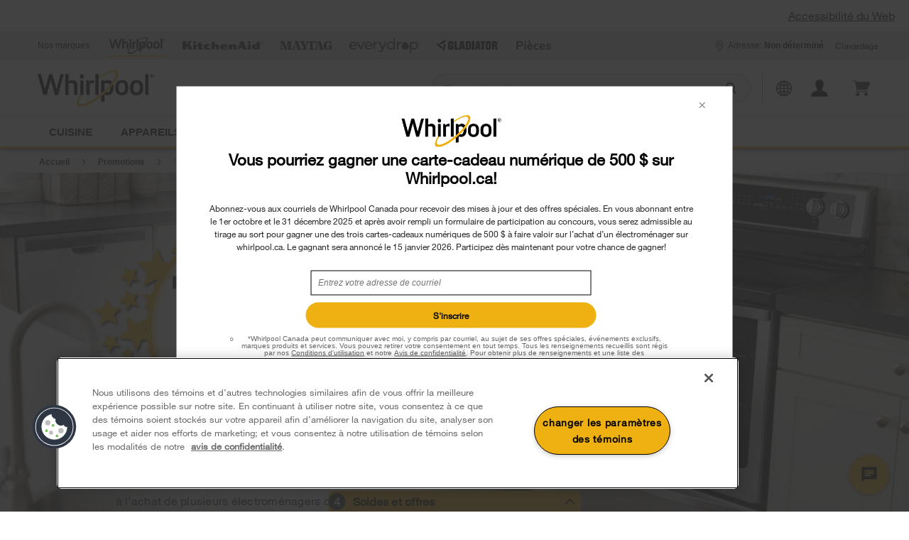

--- FILE ---
content_type: text/html; charset=UTF-8
request_url: https://www.whirlpool.ca/fr_ca/promotions/appliance-sale.html?x=11
body_size: 113449
content:
<!DOCTYPE HTML>
<html lang="fr-CA" data-lang="fr_CA" data-site="whirlpoolv2" data-storename="whirlpool-ca" data-dm-image-service-url="/is/image">
    <head>
    <meta charset="UTF-8"/>
    <meta http-equiv="x-ua-compatible" content="ie=edge"/>
    <meta name="viewport" content="width=device-width, initial-scale=1"/>
    <script>
// akam-sw.js install script version 1.3.6
"serviceWorker"in navigator&&"find"in[]&&function(){var e=new Promise(function(e){"complete"===document.readyState||!1?e():(window.addEventListener("load",function(){e()}),setTimeout(function(){"complete"!==document.readyState&&e()},1e4))}),n=window.akamServiceWorkerInvoked,r="1.3.6";if(n)aka3pmLog("akam-setup already invoked");else{window.akamServiceWorkerInvoked=!0,window.aka3pmLog=function(){window.akamServiceWorkerDebug&&console.log.apply(console,arguments)};function o(e){(window.BOOMR_mq=window.BOOMR_mq||[]).push(["addVar",{"sm.sw.s":e,"sm.sw.v":r}])}var i="/akam-sw.js",a=new Map;navigator.serviceWorker.addEventListener("message",function(e){var n,r,o=e.data;if(o.isAka3pm)if(o.command){var i=(n=o.command,(r=a.get(n))&&r.length>0?r.shift():null);i&&i(e.data.response)}else if(o.commandToClient)switch(o.commandToClient){case"enableDebug":window.akamServiceWorkerDebug||(window.akamServiceWorkerDebug=!0,aka3pmLog("Setup script debug enabled via service worker message"),v());break;case"boomerangMQ":o.payload&&(window.BOOMR_mq=window.BOOMR_mq||[]).push(o.payload)}aka3pmLog("akam-sw message: "+JSON.stringify(e.data))});var t=function(e){return new Promise(function(n){var r,o;r=e.command,o=n,a.has(r)||a.set(r,[]),a.get(r).push(o),navigator.serviceWorker.controller&&(e.isAka3pm=!0,navigator.serviceWorker.controller.postMessage(e))})},c=function(e){return t({command:"navTiming",navTiming:e})},s=null,m={},d=function(){var e=i;return s&&(e+="?othersw="+encodeURIComponent(s)),function(e,n){return new Promise(function(r,i){aka3pmLog("Registering service worker with URL: "+e),navigator.serviceWorker.register(e,n).then(function(e){aka3pmLog("ServiceWorker registration successful with scope: ",e.scope),r(e),o(1)}).catch(function(e){aka3pmLog("ServiceWorker registration failed: ",e),o(0),i(e)})})}(e,m)},g=navigator.serviceWorker.__proto__.register;if(navigator.serviceWorker.__proto__.register=function(n,r){return n.includes(i)?g.call(this,n,r):(aka3pmLog("Overriding registration of service worker for: "+n),s=new URL(n,window.location.href),m=r,navigator.serviceWorker.controller?new Promise(function(n,r){var o=navigator.serviceWorker.controller.scriptURL;if(o.includes(i)){var a=encodeURIComponent(s);o.includes(a)?(aka3pmLog("Cancelling registration as we already integrate other SW: "+s),navigator.serviceWorker.getRegistration().then(function(e){n(e)})):e.then(function(){aka3pmLog("Unregistering existing 3pm service worker"),navigator.serviceWorker.getRegistration().then(function(e){e.unregister().then(function(){return d()}).then(function(e){n(e)}).catch(function(e){r(e)})})})}else aka3pmLog("Cancelling registration as we already have akam-sw.js installed"),navigator.serviceWorker.getRegistration().then(function(e){n(e)})}):g.call(this,n,r))},navigator.serviceWorker.controller){var u=navigator.serviceWorker.controller.scriptURL;u.includes("/akam-sw.js")||u.includes("/akam-sw-preprod.js")||u.includes("/threepm-sw.js")||(aka3pmLog("Detected existing service worker. Removing and re-adding inside akam-sw.js"),s=new URL(u,window.location.href),e.then(function(){navigator.serviceWorker.getRegistration().then(function(e){m={scope:e.scope},e.unregister(),d()})}))}else e.then(function(){window.akamServiceWorkerPreprod&&(i="/akam-sw-preprod.js"),d()});if(window.performance){var w=window.performance.timing,l=w.responseEnd-w.responseStart;c(l)}e.then(function(){t({command:"pageLoad"})});var k=!1;function v(){window.akamServiceWorkerDebug&&!k&&(k=!0,aka3pmLog("Initializing debug functions at window scope"),window.aka3pmInjectSwPolicy=function(e){return t({command:"updatePolicy",policy:e})},window.aka3pmDisableInjectedPolicy=function(){return t({command:"disableInjectedPolicy"})},window.aka3pmDeleteInjectedPolicy=function(){return t({command:"deleteInjectedPolicy"})},window.aka3pmGetStateAsync=function(){return t({command:"getState"})},window.aka3pmDumpState=function(){aka3pmGetStateAsync().then(function(e){aka3pmLog(JSON.stringify(e,null,"\t"))})},window.aka3pmInjectTiming=function(e){return c(e)},window.aka3pmUpdatePolicyFromNetwork=function(){return t({command:"pullPolicyFromNetwork"})})}v()}}();</script>
<script type="text/javascript" src="/ruxitagentjs_ICA15789NPRTUVXfghqrux_10327251022105625.js" data-dtconfig="rid=RID_1852816678|rpid=-153604165|domain=whirlpool.ca|reportUrl=https://bf94098gsk.bf.dynatrace.com/bf|app=39fc3bb737c881c6|cors=1|owasp=1|featureHash=ICA15789NPRTUVXfghqrux|rdnt=1|uxrgce=1|cuc=jjxcfhph|mel=100000|dpvc=1|md=mdcc1=a.form-submit-error.form-submit-error-on,mdcc2=bwindow.digitalData.cart.cartTotal,mdcc3=a.interstitial-product-card__error-title .interstitial-product-card__header-title,mdcc4=bwindow.localStorage.cartIdForOrder,mdcc5=bCS_CONF.integrations_handler.replaylink,mdcc6=bCS_CONF.integrations_handler.sessionID,mdcc7=bs.eVar3,mdcc8=bs.linkName,mdcc9=bwindow.digitalData.user.profile.attributes.loginStatus,mdcc10=adiv.form-submit-error:nth-of-type(1),mdcc11=a.global-error-state-modal__content^rb.modal-dialog^rb.modal-dialog-text,mdcc12=a.global-error-state-modal__content^rb.modal-dialog^rb.modal-dialog-title,mdcc13=bwindow.orderID,mdcc14=bwindow.transaction.total.transactionTotal,mdcc15=bs.pageURL,mdcc16=bs.pageName,mdcc17=bs.eVar34,mdcc18=aa[href*^e^dq/p.^dq]@href,mdcc19=adiv.form-error-items.filled,mdcc20=a#main ^rb div ^rb div.shopping-cart-tile-wrapper ^rb div ^rb div.g-col.g-col-md-7.g-col-lg-7.shopping-cart-tile-container ^rb p:nth-child(1),mdcc21=bdocument.referrer,mdcc22=bnavigator.userAgent,mdcc23=dutm_campaign,mdcc24=dutm_content,mdcc25=dutm_medium,mdcc26=dutm_source,mdcc27=dutm_term,mdcc28=a.form-submit-error-on,mdcc29=bwindow.digitalData.transaction.total.paymentMethod|lastModification=1768119403605|mdp=mdcc1,mdcc2,mdcc3,mdcc5,mdcc6,mdcc7,mdcc8,mdcc9,mdcc10,mdcc13,mdcc14,mdcc15,mdcc16,mdcc17,mdcc18,mdcc19,mdcc21,mdcc22,mdcc23,mdcc24,mdcc25,mdcc26,mdcc27,mdcc28,mdcc29|postfix=jjxcfhph|tp=500,50,0|srbbv=2|agentUri=/ruxitagentjs_ICA15789NPRTUVXfghqrux_10327251022105625.js" data-config='{"revision":1768119403605,"beaconUri":"https://bf94098gsk.bf.dynatrace.com/bf","agentUri":"/ruxitagentjs_ICA15789NPRTUVXfghqrux_10327251022105625.js","environmentId":"jjxcfhph","modules":"ICA15789NPRTUVXfghqrux"}' data-envconfig='{"tracestateKeyPrefix":"458d98c8-eba52995"}' data-appconfig='{"app":"39fc3bb737c881c6"}'></script><script type="text/javascript" src="/ruxitagentjs_ICA15789NPRTUVXfghqrux_10327251022105625.js" data-dtconfig="app=39fc3bb737c881c6|cors=1|owasp=1|featureHash=ICA15789NPRTUVXfghqrux|rdnt=1|uxrgce=1|cuc=jjxcfhph|mel=100000|dpvc=1|md=mdcc1=a.form-submit-error.form-submit-error-on,mdcc2=bwindow.digitalData.cart.cartTotal,mdcc3=a.interstitial-product-card__error-title .interstitial-product-card__header-title,mdcc4=bwindow.localStorage.cartIdForOrder,mdcc5=bCS_CONF.integrations_handler.replaylink,mdcc6=bCS_CONF.integrations_handler.sessionID,mdcc7=bs.eVar3,mdcc8=bs.linkName,mdcc9=bwindow.digitalData.user.profile.attributes.loginStatus,mdcc10=adiv.form-submit-error:nth-of-type(1),mdcc11=a.global-error-state-modal__content^rb.modal-dialog^rb.modal-dialog-text,mdcc12=a.global-error-state-modal__content^rb.modal-dialog^rb.modal-dialog-title,mdcc13=bwindow.orderID,mdcc14=bwindow.transaction.total.transactionTotal,mdcc15=bs.pageURL,mdcc16=bs.pageName,mdcc17=bs.eVar34,mdcc18=aa[href*^e^dq/p.^dq]@href,mdcc19=adiv.form-error-items.filled,mdcc20=a#main ^rb div ^rb div.shopping-cart-tile-wrapper ^rb div ^rb div.g-col.g-col-md-7.g-col-lg-7.shopping-cart-tile-container ^rb p:nth-child(1),mdcc21=bdocument.referrer,mdcc22=bnavigator.userAgent,mdcc23=dutm_campaign,mdcc24=dutm_content,mdcc25=dutm_medium,mdcc26=dutm_source,mdcc27=dutm_term,mdcc28=a.form-submit-error-on,mdcc29=bwindow.digitalData.transaction.total.paymentMethod|lastModification=1768119403605|mdp=mdcc1,mdcc2,mdcc3,mdcc5,mdcc6,mdcc7,mdcc8,mdcc9,mdcc10,mdcc13,mdcc14,mdcc15,mdcc16,mdcc17,mdcc18,mdcc19,mdcc21,mdcc22,mdcc23,mdcc24,mdcc25,mdcc26,mdcc27,mdcc28,mdcc29|postfix=jjxcfhph|tp=500,50,0|srbbv=2|agentUri=/ruxitagentjs_ICA15789NPRTUVXfghqrux_10327251022105625.js|reportUrl=https://bf94098gsk.bf.dynatrace.com/bf|rid=RID_1045958310|rpid=-445433810|domain=whirlpool.ca" data-config='{"revision":1768119403605,"beaconUri":"https:\/\/bf94098gsk.bf.dynatrace.com\/bf","agentUri":"\/ruxitagentjs_ICA15789NPRTUVXfghqrux_10327251022105625.js","environmentId":"jjxcfhph","modules":"ICA15789NPRTUVXfghqrux"}' data-envconfig='{"tracestateKeyPrefix":"458d98c8-eba52995"}' data-appconfig='{"app":"39fc3bb737c881c6"}'></script><script defer="defer" type="text/javascript" src="https://rum.hlx.page/.rum/@adobe/helix-rum-js@%5E2/dist/rum-standalone.js" data-routing="env=prod,tier=publish,ams=Whirlpool Corp" integrity="" crossorigin="anonymous" data-enhancer-version="" data-enhancer-hash=""></script>
<script type="text/javascript">

    var UPDATE_DUPLICATE_PROPERTIES = ['whr_auth_cartid', 'whr_anon_cartid', 'uuid'];
    function updateCookieValueUnified(cookieName, newValue) {
        var cookie = document.cookie.split("; ").find(function (cookie) {
            return cookie.indexOf(cookieName + "=") === 0;
        });

        if (cookie) {
            document.cookie = cookieName + "=" + newValue + "; Path=/";
        }
    }

    function readCookieValueUnified(name) {
        var cookieVal = null;
        var cookies = document.cookie.replace(/\s/g, "").split(";");

        cookies.forEach(function (ea) {
            var cookie = ea.split(/=/);
            if (cookie[0] === name && cookie[1]) {
                cookieVal = cookie[1];
            }
        });
        return cookieVal ? cookieVal : null;
    }

    var unifiedAuthLoadedMatch = document.cookie.match(
        new RegExp("(^|;\\s*)(unifiedAuthLoaded)=([^;]*)")
    );

    if (unifiedAuthLoadedMatch) {
        var cookies = document.cookie.replace(/\s/g, "").split(";");
        var listCookieName = [];

        cookies.forEach(function (ea) {
            var cookie = ea.split(/=/);
            listCookieName.push(cookie[0]);
        });

        var duplicateCookies = listCookieName.filter(function (item, index) {
            return listCookieName.indexOf(item) !== index && UPDATE_DUPLICATE_PROPERTIES.includes(item);
        });
        duplicateCookies.forEach(function (item) {
            var currentCookie = readCookieValueUnified(item);
            updateCookieValueUnified(item, currentCookie);
            document.cookie = item + "=; Path=/; Domain=." + location.hostname + "; Expires=Thu, 01 Jan 1970 00:00:01 GMT;";
        });
    }
</script>

    


<!-- OneTrust Cookies Consent Notice start -->
<script type="text/javascript">
    function getCookie(cookie) {
        var v = document.cookie.match('(^|;) ?' + cookie + '=([^;]*)(;|$)');
        return v ? v[2] : false;
    }
    var customerName = getCookie('customerName');
    var email = decodeURIComponent(getCookie('email') || '');
    var firstName = getCookie('firstName');
    var oneTrustUserID = getCookie('oneTrustUserID');
    if (!customerName || !email || email === 'dummy@dummy.com' || !firstName) {
        document.cookie = 'oneTrustUserID=; Path=/; Expires=Thu, 01 Jan 1970 00:00:01 GMT;';
        oneTrustUserID = undefined;
    }
    if (oneTrustUserID) {
        var unifiedAuthLoaded = getCookie('unifiedAuthLoaded');
        if (unifiedAuthLoaded === 'true') {
            email = email.substring(email.indexOf('|') + 1);
        }
        var OneTrust = {
            dataSubjectParams: {
                id: email,
                isAnonymous: false,
                token: oneTrustUserID
            }
        }
    }
</script>
<script type="text/javascript" src="https://cdn.cookielaw.org/consent/a8496879-0010-4200-b26e-628c378e990d/OtAutoBlock.js" defer></script>
<script src="https://cdn.cookielaw.org/scripttemplates/otSDKStub.js" type="text/javascript" charset="UTF-8" data-domain-script="a8496879-0010-4200-b26e-628c378e990d" defer data-document-language="true"></script>
<script type="text/javascript">
    function OptanonWrapper() { }
</script>
<!-- OneTrust Cookies Consent Notice end -->


    





    


    
    
	
        <meta name="p:domain_verify" content="55b95d5efca60eb7a00117210e66a89f"/>
    
    
    
    <title>Soldes d&#39;électroménagers : réfrigérateurs, lave-vaisselle et plus (en cours actuellement) | Whirlpool</title>

    <meta name="keywords" content="soldes de fours à micro-ondes,soldes de lave-vaisselle,Soldes d&#39;électroménagers,soldes de réfrigérateurs"/>
    <meta name="description" content="EN SOLDES MAINTENANT - Réfrigérateurs, lave-vaisselle, sécheuses, laveuses, fours à micro-ondes et plus. Voir tous les rabais offerts et achetez votre électroménager aujourd&#39;hui. Ne manquez rien."/>
    <meta name="template" content="standardtemplate"/>
    
      
          
          
		   
         <meta property="og:url" content="https://www.whirlpool.ca/fr_ca/promotions/appliance-sale.html"/>
    	
         
    	
		
        
    		<meta property="og:title" content="Soldes d&#39;électroménagers : réfrigérateurs, lave-vaisselle et plus (en cours actuellement)	"/>
    	

        
        <meta property="og:description" content="EN SOLDES MAINTENANT - Réfrigérateurs, lave-vaisselle, sécheuses, laveuses, fours à micro-ondes et plus. Voir tous les rabais offerts et achetez votre électroménager aujourd&#39;hui. Ne manquez rien.	"/>
        

		
          <meta property="og:image" content="/is/image/content/dam/business-unit/global-assets/images/wdl-logos/whirlpool/full-color/WhirlpoolBRAND-(R)-2017_2C_B.jpeg?wid=1200&amp;fmt=webp"/>
      
      
      
      <meta name="robots" content="index, follow"/>
    
    <link rel="canonical" href="https://www.whirlpool.ca/fr_ca/promotions/appliance-sale.html"/>
    <link rel="alternate" href="https://www.whirlpool.ca/en_ca/promotions/appliance-sale.html" hreflang="en-ca"/>
    

    
    
    
        
        
        
            <link rel="shortcut icon" href="/content/dam/business-unit/global-assets/images/favicons/favicon.ico"/>
        
        
        
        
        
        <link rel="icon" type="image/png" sizes="32x32" href="/content/dam/business-unit/global-assets/images/favicons/favicon-32x32.png"/>
        
        <link rel="mask-icon" href="/content/dam/business-unit/global-assets/images/favicons/safari-pinned-tab.svg" color="#e0942f"/>
        
        <link rel="apple-touch-icon" href="/content/dam/business-unit/global-assets/images/favicons/apple-touch-icon-152x152.png"/>
        
        
        
        
        <link rel="manifest" href="/content/dam/business-unit/global-assets/images/favicons/site.webmanifest"/>
    
    
    <meta name="application-name" content="Whirlpool"/>
    
    <meta name="theme-color" content="#ffffff"/>
    
    <meta name="apple-mobile-web-app-title" content="Whirlpool"/>
    
    
        <meta name="msapplication-TileColor" content="#e0942f"/>
        <meta name="msapplication-config" content="/content/dam/business-unit/global-assets/images/favicons/browserconfig.xml"/>
    

    

    
<link rel="stylesheet" href="/etc.clientlibs/digital-platform/components/content/formatting/simpleAccordion/clientlibs.min.77a4ca6b2bb247977389da2707f4fe7f.css" type="text/css">
<link rel="stylesheet" href="/etc.clientlibs/digital-platform/clientlibs/platform-components.min.754b6033aa39d57646f28825bcae674e.css" type="text/css">
<link rel="stylesheet" href="/etc.clientlibs/digital-platform/clientlibs/common.min.e16ceb18cc961eb218d757ffb29cdf90.css" type="text/css">
<link rel="stylesheet" href="/etc.clientlibs/whirlpool/v2/clientlibs/common.min.6148ae7a06273340c00833ebdaf0c08d.css" type="text/css">
<link rel="stylesheet" href="/etc.clientlibs/whirlpool/v2/clientlibs/platform-components.min.336de2fe6a8359d26b7868d764e169d1.css" type="text/css">






<meta name="ps-key" content="1617-57b63156c6db872743692513"/>
<meta name="clpPageCatalogTag"/>





    
        
        
        
    
<link rel="stylesheet" href="/etc.clientlibs/digital-platform/components/atomic/clientlibs/clientlib-brands/whirlpool.min.088f2caf2d5fbce11adb64d1eb9c3983.css" type="text/css">



    
    
    
    
<link rel="stylesheet" href="/etc.clientlibs/wcm/foundation/clientlibs/main.min.7f64d7918e126c44b6d7cafa10b85ef1.css" type="text/css">
<script src="/etc.clientlibs/wcm/foundation/clientlibs/main.min.d41d8cd98f00b204e9800998ecf8427e.js"></script>



    
    



    <script>!function(e,t,n,i){var o="at-body-style";function a(){return t.getElementsByTagName("head")[0]}!function(e,n,i){if(e){var o=t.createElement("style");o.id=n,o.innerHTML=i,e.appendChild(o)}}(a(),o,"body {opacity: 0 !important}"),setTimeout((function(){!function(e,n){if(e){var i=t.getElementById(n);i&&e.removeChild(i)}}(a(),o)}),3e3)}(window,document)</script>
<script src="//assets.adobedtm.com/e0c459b72b3cd142a7f8fc2af2b510094ec0e7c5/satelliteLib-d740082a07f6a9c081ff8310bf1d894a628d088f.js" async></script>

    

    
    
    
    
    <link type="text/css" rel="prefetch" as="style" href="//fast.fonts.net/cssapi/b9e3bfd6-262e-42a8-8637-2f52dd80a9bb.css"/>

    
    <script>
        var WHR = {
            'i18n': {}
        }
    </script>

    
    
    <script>
        WHR.i18n.common = {
            'compare': 'Comparer',
            'addToCompare': 'Add To Compare',
            'limitMessage': 'You can only purchase maximum of {0} of {1} product {2} per order.',
            'saves': {
                'wishlist': 'Liste de souhaits'
            },
            'price': {
                'msrp': 'PDSF',
                'sale': 'Promotion',
                'closeoutPrice': 'Prix de liquidation',
                'msrpWithSale': 'PDSF',
                'memberPrice': 'Prix de membre',
                'specialPrice': 'Discounted Price',
                'save': 'Économisez ',
                'refurbishedSale': 'REFURBISHED SALE',
                'refurbished': 'REFURBISHED',
                'refurbishedNew': 'NEW',
                'urgencyMassage': 'Vite! L’offre se termine bientôt!',
                'subscriptionMsrp': ''
            },
            'button': {
                'addtocart': 'Ajouter au panier',
                'viewdetails': 'Voir les détails',
                'checkAvailability': 'Disponibilité',
                'whereToBuy': 'Points de vente &gt;',
                'whereToBuyTitle': 'Points de vente',
                'seeProduct': 'SEE PRODUCT'
            },
            'delivery': {
                'major': 'Livraison gratuite',
                'minor': 'Expédition gratuite',
                'notAvailable':'Indisponible pour le moment en raison d’une maintenance du site. Vous pourrez voir votre date estimée d’arrivée par le biais du suivi de commande, dans votre courriel de confirmation, une fois que la maintenance sera terminée.'
            },
            'comparison': {
                'shopNow': 'Magasiner'
            },
            'registrationForm' : {
                medical_option: 'Medical',
                military_option: 'Military',
                teacher_option: 'Teacher',
                student_option: 'Student',
                age_option: 'Seniors (50+)',
                recentMover_option: 'Recent Mover',
                firstResponder_option: 'First Responder',
                architect_option: 'Architect',
                generalContractor_option: 'General Contractor',
                interiorDesigner_option: 'Interior Designer',
                licensedRealEstateAgent_option: 'Real Estate Agent',
                veterinarian_option: 'Veterinarian',
                login_google_registration: 'Ouvrir avec Google',
                login_facebook_registration: 'Ouvrir avec Facebook'
            },
            'marketplace': {
                'vrmOnPageTitle': 'View seller info',
                'vrmName': 'Name:',
                'vrmAddress': 'Address:',
                'vrmPhone': 'Phone:',
                'vrmEmail': 'Email:'
            }
        }
    </script>


    





    
<script class="analytics-header-data-container" data-page-id="home:promotions:appliance-sale" data-page-type="whirlpool/v2/components/structure/standardtemplate" data-brand="whirlpoolv2" data-error-page="false" data-country="ca" data-language="fr-ca" data-commerce-enabled="true"></script>

    
<script src="/etc.clientlibs/clientlibs/granite/jquery.min.3e24d4d067ac58228b5004abb50344ef.js"></script>
<script src="/etc.clientlibs/clientlibs/granite/utils.min.3b86602c4e1e0b41d9673f674a75cd4b.js"></script>
<script src="/etc.clientlibs/digital-platform/clientlibs/granite.min.af00de543d13328fa2d46bd690753f08.js"></script>
<script src="/etc.clientlibs/digital-platform/clientlibs/jquery.min.dd9b395c741ce2784096e26619e14910.js"></script>
<script src="/etc.clientlibs/digital-platform/components/pages/basePage/clientlibs/analytics-header.min.42425085666c07e6f9b4b4d526d14c50.js"></script>





    
    
    <script async src="https://a42cdn.usablenet.com/a42/whirlpool/default/prod/cs-text-start"></script>

<script>(window.BOOMR_mq=window.BOOMR_mq||[]).push(["addVar",{"rua.upush":"false","rua.cpush":"true","rua.upre":"false","rua.cpre":"false","rua.uprl":"false","rua.cprl":"false","rua.cprf":"false","rua.trans":"SJ-cf5a2dd6-b9db-4115-812f-f5e763199b45","rua.cook":"false","rua.ims":"false","rua.ufprl":"false","rua.cfprl":"true","rua.isuxp":"false","rua.texp":"norulematch","rua.ceh":"false","rua.ueh":"false","rua.ieh.st":"0"}]);</script>
                              <script>!function(e){var n="https://s.go-mpulse.net/boomerang/";if("True"=="True")e.BOOMR_config=e.BOOMR_config||{},e.BOOMR_config.PageParams=e.BOOMR_config.PageParams||{},e.BOOMR_config.PageParams.pci=!0,n="https://s2.go-mpulse.net/boomerang/";if(window.BOOMR_API_key="GSHY6-UT6MQ-D9JKC-HYNDL-7RU7K",function(){function e(){if(!o){var e=document.createElement("script");e.id="boomr-scr-as",e.src=window.BOOMR.url,e.async=!0,i.parentNode.appendChild(e),o=!0}}function t(e){o=!0;var n,t,a,r,d=document,O=window;if(window.BOOMR.snippetMethod=e?"if":"i",t=function(e,n){var t=d.createElement("script");t.id=n||"boomr-if-as",t.src=window.BOOMR.url,BOOMR_lstart=(new Date).getTime(),e=e||d.body,e.appendChild(t)},!window.addEventListener&&window.attachEvent&&navigator.userAgent.match(/MSIE [67]\./))return window.BOOMR.snippetMethod="s",void t(i.parentNode,"boomr-async");a=document.createElement("IFRAME"),a.src="about:blank",a.title="",a.role="presentation",a.loading="eager",r=(a.frameElement||a).style,r.width=0,r.height=0,r.border=0,r.display="none",i.parentNode.appendChild(a);try{O=a.contentWindow,d=O.document.open()}catch(_){n=document.domain,a.src="javascript:var d=document.open();d.domain='"+n+"';void(0);",O=a.contentWindow,d=O.document.open()}if(n)d._boomrl=function(){this.domain=n,t()},d.write("<bo"+"dy onload='document._boomrl();'>");else if(O._boomrl=function(){t()},O.addEventListener)O.addEventListener("load",O._boomrl,!1);else if(O.attachEvent)O.attachEvent("onload",O._boomrl);d.close()}function a(e){window.BOOMR_onload=e&&e.timeStamp||(new Date).getTime()}if(!window.BOOMR||!window.BOOMR.version&&!window.BOOMR.snippetExecuted){window.BOOMR=window.BOOMR||{},window.BOOMR.snippetStart=(new Date).getTime(),window.BOOMR.snippetExecuted=!0,window.BOOMR.snippetVersion=12,window.BOOMR.url=n+"GSHY6-UT6MQ-D9JKC-HYNDL-7RU7K";var i=document.currentScript||document.getElementsByTagName("script")[0],o=!1,r=document.createElement("link");if(r.relList&&"function"==typeof r.relList.supports&&r.relList.supports("preload")&&"as"in r)window.BOOMR.snippetMethod="p",r.href=window.BOOMR.url,r.rel="preload",r.as="script",r.addEventListener("load",e),r.addEventListener("error",function(){t(!0)}),setTimeout(function(){if(!o)t(!0)},3e3),BOOMR_lstart=(new Date).getTime(),i.parentNode.appendChild(r);else t(!1);if(window.addEventListener)window.addEventListener("load",a,!1);else if(window.attachEvent)window.attachEvent("onload",a)}}(),"".length>0)if(e&&"performance"in e&&e.performance&&"function"==typeof e.performance.setResourceTimingBufferSize)e.performance.setResourceTimingBufferSize();!function(){if(BOOMR=e.BOOMR||{},BOOMR.plugins=BOOMR.plugins||{},!BOOMR.plugins.AK){var n="true"=="true"?1:0,t="",a="bu5rop3io664w2lqtalq-f-076c3b8a7-clientnsv4-s.akamaihd.net",i="false"=="true"?2:1,o={"ak.v":"39","ak.cp":"712993","ak.ai":parseInt("330416",10),"ak.ol":"0","ak.cr":10,"ak.ipv":4,"ak.proto":"h2","ak.rid":"4735d6d","ak.r":35417,"ak.a2":n,"ak.m":"a","ak.n":"essl","ak.bpcip":"13.59.23.0","ak.cport":56520,"ak.gh":"104.119.189.204","ak.quicv":"","ak.tlsv":"tls1.3","ak.0rtt":"","ak.0rtt.ed":"","ak.csrc":"-","ak.acc":"","ak.t":"1768986647","ak.ak":"hOBiQwZUYzCg5VSAfCLimQ==/ksYqWIAVZG1278+YKLDuhpPQRI5hz51EOyrU28rulwarGVoD9AJ8y4vpJUMqA3aIFsR/Zm7QFWXl/OPUiDUTXJCu1MS5X2RmWcFF5xXiPtK05ZCQ3Rv18nz6Cu0mKSldidhqAzV1XOoCLQWjUCZbt5xk9KOjl04CROfB48pm0ZC/QAFDh62RVGjzPfSCfsshpd8ct1TtEwLXJYkTz7b4MyuY6Fio71duiRCM5N/DrbXJuLqnB7xItzr8yvZdnvVjvYa+2si5KCBg9YHDSs68PnytJtDW86ZkzY1PXuJBzWY6DfCU3wYBQL5pG07wjVybUYyk46tBG99JyrOq9ZqaI4Q/y8eH5ez2vZYe2zoNhcbrQn4NkyU3B9l0AgVr9OFjl+d3qgy06InvIgyFP/IZpOWbsaQgCz7I8ue3EMs6es=","ak.pv":"608","ak.dpoabenc":"","ak.tf":i};if(""!==t)o["ak.ruds"]=t;var r={i:!1,av:function(n){var t="http.initiator";if(n&&(!n[t]||"spa_hard"===n[t]))o["ak.feo"]=void 0!==e.aFeoApplied?1:0,BOOMR.addVar(o)},rv:function(){var e=["ak.bpcip","ak.cport","ak.cr","ak.csrc","ak.gh","ak.ipv","ak.m","ak.n","ak.ol","ak.proto","ak.quicv","ak.tlsv","ak.0rtt","ak.0rtt.ed","ak.r","ak.acc","ak.t","ak.tf"];BOOMR.removeVar(e)}};BOOMR.plugins.AK={akVars:o,akDNSPreFetchDomain:a,init:function(){if(!r.i){var e=BOOMR.subscribe;e("before_beacon",r.av,null,null),e("onbeacon",r.rv,null,null),r.i=!0}return this},is_complete:function(){return!0}}}}()}(window);</script></head>
    <body class="standardtemplate basePage page basicpage publish-instance dpc-theme-01" id="standardtemplate-8a1f7d6e35" data-current-page="/content/whirlpoolv2/fr_ca/promotions/appliance-sale">
        <div id="dpc-react"></div>
        
        
        
            

<div class="cmp-page__skiptomaincontent">
    <a class="cmp-page__skiptomaincontent-link" alt="Skip to main content link" href="#main">Skip to main content</a>
</div>

  <link rel="stylesheet" href="/etc.clientlibs/digital-platform/components/pages/basePage/clientlibs/site/skiptomaincontent.min.22ee337273c9f9a9f2562cde29cfa945.css" type="text/css" media="print" onload="if(media!='all')media='all'">
<link rel="stylesheet" href="/etc.clientlibs/core/wcm/components/page/v2/page/clientlibs/site/skiptomaincontent.min.fdd69b515f8cd89fe2020808518240a0.css" type="text/css" media="print" onload="if(media!='all')media='all'">



            


<div class="root responsivegrid">
  


<div class="aem-Grid aem-Grid--12 aem-Grid--default--12  ">
    
    <div class="experiencefragment aem-GridColumn aem-GridColumn--default--12">
<div id="experiencefragment-d858de69fe" class="cmp-experiencefragment cmp-experiencefragment--whirlpool-meganav">

    



<div class="xf-content-height">
    
  


<div class="aem-Grid aem-Grid--12 aem-Grid--default--12  ">
    
    <div class="parsys aem-GridColumn aem-GridColumn--default--12">




    
    
    <div class="experiencefragment">

    
    

    



<div class="xf-content-height">
    
  


<div class="aem-Grid aem-Grid--12 aem-Grid--default--12  ">
    
    <div class="pencilBanner baseComponent aem-GridColumn aem-GridColumn--default--12">




    






<div class="header-pencil-banner-v4 header-pencil-banner-v4__theme-01  header-pencil-banner-v4__hide-main-content">
    

    <div class="accessibility-button-container header-pencil-banner-v4__theme-01__accessibility-button-container accessibility-button-container__enabledAccessibilityButton">
        <div class="header-pencil-banner-v4__theme-01__accessibility-button header-pencil-banner-v4__accessibility-button">
            <a href="#" tabindex="1" class="UsableNetAssistive" onclick="return enableUsableNetAssistive()">
                <span class="button-text">Accessibilité du Web</span>
            </a>
        </div>
    </div>
</div></div>

    
</div>

</div>
</div>


    
    
    <div class="utilityNav baseComponent">
    <div class="utility-nav__location-template">
        

  <span id="update-location" class="user_links__utilities location-toggle" data-location-resolver-url="/store/whirlpool-ca/fr_CA/location" data-user-location-url="/content/whirlpoolv2/fr_ca/promotions/appliance-sale.user.location.json" data-zip-regex="^[A-Za-z]\d[A-Za-z][\s-]?(\d[A-Za-z]\d)$" data-zip-regex-for-display="^[A-Za-z]\d[A-Za-z][\s-]?(\d[A-Za-z]?\d)?$" data-cookie-validity-days="60" data-suggestions-json="[{&#34;zipRegex&#34;:&#34;^[A-Za-z]\\d[A-Za-z][\\s-]?(\\d[A-Za-z]?\\d)?$&#34;,&#34;countryCode&#34;:&#34;CA&#34;,&#34;languageCode&#34;:&#34;fr&#34;,&#34;message&#34;:&#34;Unfortunately, this website only ships to CA postal address. &#34;,&#34;buttonTitle&#34;:&#34;Visitez Whirlpool Canada&#34;,&#34;url&#34;:&#34;https://whirlpool.ca/fr_ca.html&#34;}]" data-location-empty-message-title="l&#39; emplacement:" data-check-availability-btn="true" data-location-empty-message="Non déterminé">
  </span>

  <div class="location-nav-dropdown popover__dropdown" style="display: none">
    <div class="location-block">
      <div class="location-headline-dropdown">
        <span class="current-location-label">l’ emplacement:</span>
        <span class="location-value location-data" id="location">
          Code postal
        </span>
      </div>
      <div class="location-text-block">
        <p class="location-text-block">Fournir votre emplacement exact nous permettra de vérifier que nos produits sont disponibles dans votre région.</p>
      </div>
      <p class="location-text-label">Code postal</p>
      <div class="form-block-location">
        <div name="email-form" class="form-location">
          <div class="form-location-zip-code">
            <input type="text" id="zip-code" autofocus="true" required="" maxlength="12" autocomplete="postal-code" aria-label="Tapez le code postal ici..." placeholder="Tapez le code postal ici..." class="signin-account-field form-input mm-zipcode-location-v2"/>
            <span class="zip-loader"></span>
            <span class="zip-resolved-checkmark">
              
    
        <svg width="19" height="15" viewBox="0 0 19 15" fill="none" xmlns="http://www.w3.org/2000/svg">
<path d="M2 6L7.625 12L17 2" stroke="#008800" stroke-width="3"/>
</svg>

    

            </span>
          </div>

          <input id="city" type="hidden"/>
          <input id="state" type="hidden"/>
          <input id="country" type="hidden"/>
          <div class="zip-code-error-wrapper">
            <div id="zip-resolve-error" class="zip-code-error" role="alert">
                <div class="suggestion-wrapper">
                    <img class="zip-icon-error" alt="Icon/Error" src="/content/dam/global/whirlpool/icons/icon-error.svg"/>
                    <span class="zip-code-error-message">
                        Oups! Il semblerait que nous ayons perdu notre carte et nous ne pouvons pas mettre à jour votre code postal pour le moment.
                    </span>
                </div>
            </div>
            <div id="zip-validation-error" class="zip-code-error" role="alert">
                <div class="suggestion-wrapper">
                    <img class="zip-icon-error" alt="Icon/Error" src="/content/dam/global/whirlpool/icons/icon-error.svg"/>
                    <span class="zip-code-error-message">
                        Ce site expédie uniquement au Canada. Veuillez fournir un code postal canadien valide.
                    </span>
                </div>
            </div>
            <div id="suggestion" class="zip-code-error" role="alert">
                <div class="suggestion-wrapper">
                    <img class="zip-icon-error" alt="Icon/Error" src="/content/dam/global/whirlpool/icons/icon-error.svg"/>
                    <span class="suggestion-message">
                        Ce site expédie uniquement au Canada. Veuillez fournir un code postal canadien valide.
                    </span>
                </div>
                <a class="button suggestion-button location-modal-button">
                    Visiter International
                </a>
            </div>
          </div>
        </div>
      </div>

      <button id="update-location-btn" type="submit" class="button">
        Mettre à jour l&#39;emplacement 
      </button>
    </div>
  </div>



<div id="location-modal" class="modal" tabindex="-1" role="dialog">
  <div class="modal-box user-location-modal-box" role="document">
      <div class="modal-dialog">
          <div class="modal-content">
              <div class="modal-header position-relative">
                  <div class="close-button-wrapper position-relative">
                      <button type="button" aria-label="Close" class="modal-close trigger-modal-close">
                          <span class="modal-close-icon">
                              
    
        <svg width="16" height="16" viewBox="0 0 12 12" fill="none" xmlns="http://www.w3.org/2000/svg" class="icon icon-close">
<path d="M1.12593 3.37788C0.504094 2.75605 0.504095 1.74786 1.12593 1.12603C1.74776 0.504194 2.75595 0.504194 3.37778 1.12603L10.8741 8.62232C11.4959 9.24415 11.4959 10.2523 10.8741 10.8742C10.2522 11.496 9.24405 11.496 8.62222 10.8742L1.12593 3.37788Z" fill="black"/>
<path d="M3.37788 10.8741C2.75605 11.4959 1.74786 11.4959 1.12603 10.8741C0.504194 10.2522 0.504194 9.24405 1.12603 8.62222L8.62232 1.12593C9.24415 0.504094 10.2523 0.504094 10.8742 1.12593C11.496 1.74776 11.496 2.75595 10.8742 3.37778L3.37788 10.8741Z" fill="black"/>
</svg>

    

                          </span>
                      </button>
                  </div>
              </div>
              <div class="modal-body user-location-modal-body"></div>
          </div>
      </div>
  </div>
</div>

    </div>
    <div class="utility-nav__container">
        


        

<div class="utility-nav__cross-site-navigation">
    <div class="utility-nav__cross-site-navigation-brands-label">
        Nos marques:
    </div>
    <div class="utility-nav__cross-site-navigation-divider"></div>
    
        <div class="utility-nav__cross-site-navigation-item default active">
            <a class="utility-nav__cross-site-navigation-link" href="https://www.whirlpool.ca/fr_ca.html?driver=ref:whp:cross_site_link:utility_nav" title="whirlpool" tabindex="0" target="_blank">
                <img src="/content/dam/global/brandlogos/whirlpool_grey.svg" alt="Whirlpool" class="utility-nav__cross-site-navigation-img" fetchpriority="high"/>
            </a>
        </div>
    
        <div class="utility-nav__cross-site-navigation-item">
            <a class="utility-nav__cross-site-navigation-link" href="https://www.kitchenaid.ca/fr_ca.html?driver=ref:whp:cross_site_link:utility_nav" title="kitchenaid" tabindex="0" target="_blank">
                <img src="/content/dam/global/brandlogos/kitchenaid_grey.svg" alt="KitchenAid" class="utility-nav__cross-site-navigation-img" fetchpriority="high"/>
            </a>
        </div>
    
        <div class="utility-nav__cross-site-navigation-item">
            <a class="utility-nav__cross-site-navigation-link" href="https://www.maytag.ca/fr_ca.html?driver=ref:whp:cross_site_link:utility_nav" title="maytag" tabindex="0" target="_blank">
                <img src="/content/dam/global/brandlogos/maytag_grey.svg" alt="Maytag" class="utility-nav__cross-site-navigation-img" fetchpriority="high"/>
            </a>
        </div>
    
        <div class="utility-nav__cross-site-navigation-item">
            <a class="utility-nav__cross-site-navigation-link" href="https://www.everydropwater.ca/fr_ca.html?driver=ref:whp:cross_site_link:utility_nav" title="everydrop" tabindex="0" target="_blank">
                <img src="/content/dam/global/brandlogos/everydrop_grey.svg" alt="Everydrop" class="utility-nav__cross-site-navigation-img" fetchpriority="high"/>
            </a>
        </div>
    
        <div class="utility-nav__cross-site-navigation-item">
            <a class="utility-nav__cross-site-navigation-link" href="https://www.gladiatorgarageworks.ca/fr_ca.html?driver=ref:whp:cross_site_link:utility_nav" title="gladiatorgarageworks" tabindex="0" target="_blank">
                <img src="/content/dam/global/brandlogos/gladiator_grey.svg" alt="gladiator_grey" class="utility-nav__cross-site-navigation-img" fetchpriority="high"/>
            </a>
        </div>
    
        <div class="utility-nav__cross-site-navigation-item">
            <a class="utility-nav__cross-site-navigation-link" href="https://www.whirlpoolparts.ca/fr_ca.html?driver=ref:whp:cross_site_link:utility_nav" title="whirlpoolparts" tabindex="0" target="_blank">
                <img src="/content/dam/global/brandlogos/whirlpoolparts_fr_grey.svg" alt="whirlpoolparts_fr_grey" class="utility-nav__cross-site-navigation-img" fetchpriority="high"/>
            </a>
        </div>
    
</div>
        

<div class="utility-nav__link-wrapper utility-nav__link-wrapper--location" data-is-zip-code-autofocus-enabled="false" data-show-for-authorized-user="true" data-show-for-guest-user="true">
    <span class="utility-nav__link-icon">
        
        
            
    
        <?xml version="1.0" encoding="utf-8"?>
<!-- Generator: Adobe Illustrator 24.0.3, SVG Export Plug-In . SVG Version: 6.00 Build 0)  -->
<svg version="1.1" id="Layer_1" xmlns="http://www.w3.org/2000/svg" aria-hidden="true" xmlns:xlink="http://www.w3.org/1999/xlink" x="0px" y="0px"
	 viewBox="0 0 22 22" style="enable-background:new 0 0 22 22;" xml:space="preserve">
<style type="text/css">
	.st0{fill-rule:evenodd;clip-rule:evenodd;}
</style>
<g>
	<path class="st0" d="M11.4,1.4c-3.9,0-7,3.6-7,7.9c0,2.2,0.7,3.9,1.8,5.8c0.9,1.4,2,2.9,3.4,4.6c0.4,0.5,0.9,1.1,1.3,1.7
		c0.1,0.1,0.3,0.2,0.5,0.2c0.2,0,0.4-0.1,0.5-0.2c0.5-0.6,0.9-1.2,1.3-1.7c1.4-1.7,2.5-3.2,3.4-4.6c1.1-1.8,1.8-3.6,1.8-5.8
		C18.4,5,15.3,1.4,11.4,1.4z M15.6,14.5c-0.8,1.3-1.9,2.7-3.3,4.4c-0.3,0.4-0.6,0.7-0.9,1.1c-0.3-0.4-0.6-0.8-0.9-1.1
		c-1.4-1.7-2.5-3.1-3.3-4.4c-1.1-1.7-1.6-3.3-1.6-5.1c0-3.8,2.7-6.7,5.8-6.7c3.1,0,5.8,2.9,5.8,6.7C17.2,11.2,16.6,12.7,15.6,14.5z"
		/>
	<path class="st0" d="M11.4,6.1c-1.7,0-3.1,1.6-3.1,3.6s1.4,3.6,3.1,3.6c1.7,0,3.1-1.6,3.1-3.6S13.2,6.1,11.4,6.1z M11.4,12.1
		c-0.9,0-1.9-0.9-1.9-2.4c0-1.5,1-2.4,1.9-2.4s1.9,0.9,1.9,2.4C13.4,11.2,12.3,12.1,11.4,12.1z"/>
</g>
</svg>

    

        
    </span>
    <button class="utility-nav__link" aria-haspopup="dialog" aria-expanded="false" id="location" aria-controls="location">
        Adresse:&nbsp;<span class="location-data"></span>
    </button>
    <div class="location-placeholder"></div>
</div>

        
    

        
    

        
    <div class="utility-nav__link-wrapper utility-nav__link-wrapper--mobile">
        
        <a href="/fr_ca.html" class="utility-nav__link">FR / EN</a>
    </div>


        

<div class="utility-nav__link-wrapper utility-nav__link-wrapper--chat" data-show-for-authorized-user="true" data-show-for-guest-user="true">
    
<div id="chatConfig" data-chat-enabled="true" data-api-path="/content/whirlpoolv2/fr_ca/promotions/appliance-sale.chat.translation.json" data-deploymentId="774a7fbe-f64c-44ea-bdf6-051faddb3ab4" data-site-name="Whirlpool" data-site-lang="French" data-country-code="CA" data-region="live">
    <div class="header-chat-link-icon-with-text">
        <span class="header-chat-link-icon" aria-hidden="true">
            
    
        <svg viewBox="0 0 500 500" width="16" height="16" class="icon">
  <path fill="none" d="M250,27C123.3,27,19.4,112.3,18.5,217.1c-0.6,65.4,23.7,110.5,81.3,150.6c0.4,0.3,0.7,0.5,1,0.8c6.4,6,7.5,9.1,7.9,10.1c0.3,0.7,0.4,1.4,0.5,2.2c3,27.4-9.1,56.9-36.2,87.7c62.3-15,120.9-60.3,121.6-60.8c1.2-1,2.7-1.6,4.2-1.8l9.3-1.5c1-0.2,2-0.2,3,0c4.7,0.8,30.2,2.7,38.2,2.7c128.3,0,232.2-85.3,232.2-190C481.5,112.2,377.7,27,250,27z"/>
	<path d="M250,8.5C113.2,8.5,1.1,102.1,0,217.1c-0.7,71.2,26.7,122.3,88.6,165.7c0.7,0.7,1.4,1.4,2,2c1.6,25.5-14.4,54.4-47.5,86l-2.4,2.3c-3.1,3.1-4,8-2.1,12c1.7,3.7,5.5,6.2,9.6,6.2c0,0,0,0,0,0c0.2,0,0.4,0.1,0.8,0.1c0,0,0.1,0,0.2,0c30-2.4,63.7-13.2,99.9-32.1c28.4-14.8,49.6-30.2,55.9-35l5-0.5c8.6,1.1,31.7,3.3,40.1,3.3c137.8,0,250-93.9,250-209.4C500,102.4,387.9,8.5,250,8.5z M194.1,405.6c-0.6,0.4-56.3,43.2-115.8,59c25-29.7,36.2-58.1,33.3-84.7c-0.1-0.9-0.3-1.7-0.6-2.5c-0.4-1.1-1.6-4.4-8.2-10.6c-0.4-0.4-0.8-0.7-1.2-1c-56.8-39.6-80.8-84-80.2-148.5C22.3,113.9,124.9,29.8,250,29.8c126.1,0,228.7,84.1,228.7,187.4c0,103.3-102.9,187.4-229.3,187.4c-7.9,0-33.1-1.8-37.7-2.6c-1.1-0.2-2.3-0.2-3.5,0l-9.2,1.5C197.2,403.7,195.5,404.5,194.1,405.6z"/>
</svg>
    

        </span>
        <a href="javascript:void(0)" class="header-chat-link livechat" title="Clavardage" role="button" aria-haspopup="true" aria-controls="chatConfig">
            
            <span class="header-chat-link-text">
                Clavardage
            </span>
        </a>  
    </div>
</div>

</div>
    </div>
</div>


    
    
    <div class="raw-html baseComponent">

    <style>
.global-menu_container .primary-link .primary-link_href   {
font-size: .95rem;
}

/** Temp Modal Fix **/

@media only screen and (min-width: 768px) {

.lead-gen-ca-modal .lead-gen-ca-modal__block h1 {
        margin-bottom: 6px;
        font-size: 2.0em !important;
    }
}

@media only screen and (min-width: 1400px) {

    .lead-gen-ca-modal .lead-gen-ca-modal__block h1 {
        font-size: 2.0em !important;
        line-height: 1em;
    }
}
@media only screen and (min-width: 1600px) {

    .lead-gen-ca-modal .lead-gen-ca-modal__block h1 {
        font-size: 2.0em !important;
        line-height: 1em;
    }
}


</style>



</div>


</div>
<div class="header baseComponent aem-GridColumn aem-GridColumn--default--12">

    <div class="whr-global-configuration" data-add-to-cart-endpoint="/store/whirlpool-ca/fr_CA/cart/v2/add" data-is-commerce-site="true" data-is-consistency-cookies-check-enabled="false" data-is-engineering-digits-enabled="true" data-is-closeout-label-enabled="true" data-interstitial-modal-enabled="true" data-save-hashed-email-endpoint="/store/whirlpool-ca/fr_CA/cart/v2/saveHashedEmail" data-cart-checkout-endpoint="/fr_ca/commerce/cart.html" data-lg-ac-enable="true" data-lg-pa-enable="true" data-lg-ba-enable="true" data-ac-enable="false" data-otm-enable="true" data-ps-enable="false" data-member-page-redirect-enable="false">
    </div>


    
    



<div class="cartproduct-i18dictionary" data-addto-cart="Ajouter au panier" data-view-details="Voir les détails" data-check-availability="Disponibilité"></div>
<meta name="viewport" content="width=device-width, minimum-scale=1.0, maximum-scale = 1.0, user-scalable = no"/>
<header class="header header-v3" data-show-interstitial-for-smalls="false" data-hide-interstitial-for-ad="false">
    
    
    <div class="main_header">
        <div class="g-container">
            

<div class="tool-set-section">
    
<div class="brand-logo">
    
    <input type="hidden" id="brandName" value="whirlpoolv2" style="display: none"/>
    
    
        <a href="/fr_ca.html" class="logo" title="Whirlpool Canada" tabindex="0">
            <img src="/is/image/content/dam/business-unit/whirlpool/en-us/marketing-content/site-assets/page-content/whirlpool-aem-2/images/vmax-qr-drop-in/WP%20Logo-1.png" alt="Whirlpool Home" tabindex="-1" fetchpriority="high"/>
        </a>
    

</div>
    <div class="tool-set-section_right-side simplified">
        <div class="header-search-form__wrapper search-featured redesign-feature">
            <button type="button" class="header-search-trigger" aria-haspopup="dialog" aria-expanded="false" aria-controls="">
                          <span class="header-search-trigger-icon">
                            
    
        <svg width="22" height="22" viewBox="0 0 22 22" fill="none" xmlns="http://www.w3.org/2000/svg">
<path fill-rule="evenodd" clip-rule="evenodd" d="M19.133 9.79998C19.133 11.9333 18.4663 13.8 17.2663 15.4L21.2663 19.5333C21.7997 20.0666 21.7997 20.8666 21.2663 21.4C20.9997 21.6666 20.5997 21.8 20.333 21.8C20.0663 21.8 19.6663 21.6666 19.3997 21.4L15.3997 17.4C13.933 18.6 11.933 19.2666 9.79967 19.2666C4.59967 19.2666 0.333008 15 0.333008 9.79998C0.333008 4.59998 4.59967 0.333313 9.79967 0.333313C14.9997 0.333313 19.133 4.59998 19.133 9.79998ZM3 9.8C3 13.5333 6.06667 16.4667 9.8 16.4667C13.5333 16.4667 16.6 13.5333 16.6 9.8C16.6 6.06667 13.5333 3 9.8 3C6.06667 3 3 6.06667 3 9.8Z" fill="black"/>
</svg>

    

                          </span>
            </button>
            <div class="header-search-component">
                
                <div class="header-search-form__wrapper search-featured">
    <div class="header-search">
        <form class="header-search-form" action="">
            <div class="header-search-form__search-items">
                <div class="header-search-form__input">
                    <input type="search" maxlength="255" placeholder="Tout rechercher" aria-label="Tout rechercher" class="form-input header-search-input" data-suggestion-api-product="https://www.whirlpool.ca/ws/v2/whirlpool-ca/products/combinedsuggestions" data-suggestion-api-content="https://www.whirlpool.ca/services/search/suggestions.json?suggest.dictionary=fr_CA&amp;suggest.cfq=whirlpool" data-search-api-document="https://www.whirlpool.ca/services/search/contents.json?query=&amp;pageSize=12&amp;fields=FULL&amp;type=Document&amp;currentPage=1&amp;lang=fr_CA&amp;brand=whirlpool&amp;cp=%2Fcontent%2Fwhirlpoolv2%2Ffr_ca%2Fpromotions%2Fappliance-sale&amp;10=12" data-search-locale="fr_CA" data-search-path="/fr_ca/results.html"/>

                    <div class="header-search-form__clear" aria-label="Clear Search button">
                        
    
        <svg width="14" height="14" viewBox="0 0 14 14" fill="none" xmlns="http://www.w3.org/2000/svg">
<path d="M13.7 0.3C13.3 -0.1 12.7 -0.1 12.3 0.3L7 5.6L1.7 0.3C1.3 -0.1 0.7 -0.1 0.3 0.3C-0.1 0.7 -0.1 1.3 0.3 1.7L5.6 7L0.3 12.3C-0.1 12.7 -0.1 13.3 0.3 13.7C0.5 13.9 0.7 14 1 14C1.3 14 1.5 13.9 1.7 13.7L7 8.4L12.3 13.7C12.5 13.9 12.8 14 13 14C13.2 14 13.5 13.9 13.7 13.7C14.1 13.3 14.1 12.7 13.7 12.3L8.4 7L13.7 1.7C14.1 1.3 14.1 0.7 13.7 0.3Z" fill="black"/>
</svg>

    

                    </div>
                </div>

                <span class="header-close-button-icon hide" tabindex="0" aria-label="Clear Search button">
                    
    
        <svg width="16" height="16" viewBox="0 0 12 12" fill="none" xmlns="http://www.w3.org/2000/svg" class="icon icon-close">
<path d="M1.12593 3.37788C0.504094 2.75605 0.504095 1.74786 1.12593 1.12603C1.74776 0.504194 2.75595 0.504194 3.37778 1.12603L10.8741 8.62232C11.4959 9.24415 11.4959 10.2523 10.8741 10.8742C10.2522 11.496 9.24405 11.496 8.62222 10.8742L1.12593 3.37788Z" fill="black"/>
<path d="M3.37788 10.8741C2.75605 11.4959 1.74786 11.4959 1.12603 10.8741C0.504194 10.2522 0.504194 9.24405 1.12603 8.62222L8.62232 1.12593C9.24415 0.504094 10.2523 0.504094 10.8742 1.12593C11.496 1.74776 11.496 2.75595 10.8742 3.37778L3.37788 10.8741Z" fill="black"/>
</svg>

    


                </span>
                <button type="submit" class="header-search-button" aria-label="Submit search data" id="search" tabindex="0">
                    <span class="header-search-button-icon" aria-hidden="true">
                        
    
        <svg width="22" height="22" viewBox="0 0 22 22" fill="none" xmlns="http://www.w3.org/2000/svg">
<path fill-rule="evenodd" clip-rule="evenodd" d="M19.133 9.79998C19.133 11.9333 18.4663 13.8 17.2663 15.4L21.2663 19.5333C21.7997 20.0666 21.7997 20.8666 21.2663 21.4C20.9997 21.6666 20.5997 21.8 20.333 21.8C20.0663 21.8 19.6663 21.6666 19.3997 21.4L15.3997 17.4C13.933 18.6 11.933 19.2666 9.79967 19.2666C4.59967 19.2666 0.333008 15 0.333008 9.79998C0.333008 4.59998 4.59967 0.333313 9.79967 0.333313C14.9997 0.333313 19.133 4.59998 19.133 9.79998ZM3 9.8C3 13.5333 6.06667 16.4667 9.8 16.4667C13.5333 16.4667 16.6 13.5333 16.6 9.8C16.6 6.06667 13.5333 3 9.8 3C6.06667 3 3 6.06667 3 9.8Z" fill="black"/>
</svg>

    

                    </span>
                </button>

                <div class="header-search-close" tabindex="0">
                    <span class="header-search-close__text">
                        Fermer
                    </span>
                </div>
            </div>
            <div class="header-suggestions-panel" data-no-results-message="Aucun résultat correspondant">

                
                    <div class="header-suggestions-panel__left">
                        <div class="header-suggestions-combined">
                            <div class="header-suggestions-combined header-suggestions-top">
                                <span class="header-suggestions-term">
                                    Suggestions
                                </span>
                            </div>
                            <div class="header-suggestions-items"></div>
                        </div>
                        <div class="header-suggestions-content">
                            <div class="header-suggestions-content header-suggestions-top">
                                <span class="header-suggestions-term">
                                    Contenu et manuels
                                </span>
                                <span class="header-suggestions__view-all">
                                    <a class="header-suggestions__view-all-link" aria-label="View All link for CONTENT &amp;amp; MANUALS" href="">Tout voir</a>
                                </span>
                            </div>
                            <div class="header-suggestions-items"></div>
                        </div>
                    </div>
                    <div class="header-suggestions-panel__right">
                        <div class="header-suggestions-panel__products" data-products-text="Produits recommandés" data-view-all-aria-label="View All link for RECOMMENDED PRODUCTS" data-view-all="Tout voir">
                        </div>
                    </div>
                

                
            </div>
        </form>
    </div>
</div>

            </div>
        </div>
        <div class="header-language-selector" tabindex="-1">
    <button tabindex="0" aria-haspopup="dialog" aria-controls="header-language-selector-modal" aria-expanded="false" class="header-language-selector__button link-btn" title="Select Language">
        <span class="header-language-selector__icon">
            
    
        <svg width="22" height="23" viewBox="0 0 22 23" fill="none" aria-hidden="true" xmlns="http://www.w3.org/2000/svg">
<g clip-path="url(#clip0_5_8541)">
<path d="M10.9996 21.8523C16.7172 21.8523 21.3522 17.2173 21.3522 11.4997C21.3522 5.78211 16.7172 1.14708 10.9996 1.14708C5.282 1.14708 0.646973 5.78211 0.646973 11.4997C0.646973 17.2173 5.282 21.8523 10.9996 21.8523Z" stroke="#222222" stroke-width="1.58828" stroke-linecap="round" stroke-linejoin="round"/>
<path d="M0.672852 11.4997H21.3269" stroke="#222222" stroke-width="1.58828" stroke-linecap="round" stroke-linejoin="round"/>
<path d="M2.79004 5.60249C2.79004 5.60249 6.8225 7.17371 10.9997 7.17371C15.1768 7.17371 19.2093 5.60249 19.2093 5.60249" stroke="#222222" stroke-width="1.58828" stroke-linecap="round" stroke-linejoin="round"/>
<path d="M2.79004 17.3975C2.79004 17.3975 6.8225 15.8263 10.9997 15.8263C15.1768 15.8263 19.2093 17.3975 19.2093 17.3975" stroke="#222222" stroke-width="1.58828" stroke-linecap="round" stroke-linejoin="round"/>
<path d="M10.9998 21.827V1.17296" stroke="#222222" stroke-width="1.58828" stroke-linecap="round" stroke-linejoin="round"/>
<path d="M10.7816 21.827C10.7816 21.827 5.47321 18.7664 5.3932 11.5003C5.3132 4.23363 10.7816 1.17296 10.7816 1.17296" stroke="#222222" stroke-width="1.58828" stroke-linecap="round" stroke-linejoin="round"/>
<path d="M11.218 21.827C11.218 21.827 16.5264 18.7664 16.6064 11.5003C16.6864 4.23363 11.218 1.17355 11.218 1.17355" stroke="#222222" stroke-width="1.58828" stroke-linecap="round" stroke-linejoin="round"/>
</g>
<defs>
<clipPath id="clip0_5_8541">
<rect width="22" height="22" fill="white" transform="translate(0 0.5)"/>
</clipPath>
</defs>
</svg>

    

        </span>
    </button>
    <div class="header-language-selector__menu">
        
        <a href="/en_ca.html" class="header-language-selector__menu__item ">English</a>
    
        
        <a href="/fr_ca.html" class="header-language-selector__menu__item selected">Français</a>
    </div>
</div>
        
    <div class="sign-in-account" tabindex="-1">
        <button tabindex="0" aria-haspopup="dialog" aria-controls="sign-in-modal" aria-expanded="false" class="sign-in-account__link sign-in-account__link-log-in trigger-modal link-btn" title="Sign In or Create Account" data-modal-id="#sign-in-modal" data-allow-scroll="true" data-hide-overflow="true">
            <span class="sign-in-account__icon" aria-hidden="true">
                
                
                    
    
        <?xml version="1.0" encoding="UTF-8"?>
<svg viewBox="0 0 500 500" width="16" height="16" class="icon" xmlns="http://www.w3.org/2000/svg" xmlns:xlink="http://www.w3.org/1999/xlink">
  <path d="M496,484l-23.8-84.6c-0.1-0.5-0.3-1-0.5-1.6c-0.1-0.4-0.3-0.7-0.4-1.1c-0.1-0.2-0.1-0.3-0.2-0.5c-0.2-0.4-0.4-0.8-0.6-1.2c-0.1-0.1-0.1-0.3-0.2-0.4c-0.2-0.4-0.4-0.9-0.7-1.3c-0.1-0.1-0.1-0.2-0.2-0.3c-0.2-0.4-0.5-0.9-0.8-1.3c-0.1-0.1-0.1-0.2-0.2-0.3c-0.3-0.5-0.6-0.9-0.9-1.3c0-0.1-0.1-0.1-0.1-0.2c-0.3-0.5-0.6-0.9-1-1.4c0-0.1-0.1-0.1-0.1-0.2c-0.3-0.5-0.7-0.9-1.1-1.4c0,0-0.1-0.1-0.1-0.1c-0.4-0.5-0.7-0.9-1.1-1.3c0,0-0.1-0.1-0.1-0.1c-0.4-0.5-0.8-0.9-1.2-1.3c0,0,0,0,0,0c-2-2.1-4.2-3.9-6.4-5.4c-0.2-0.2-0.5-0.3-0.7-0.5c-0.2-0.1-0.4-0.3-0.7-0.4c-0.2-0.1-0.5-0.3-0.7-0.4c0,0,0,0,0,0c-0.6-0.4-1.3-0.7-1.9-1l-128-56.1c0,0,0,0,0,0l-7.7-3.4c-0.1,0-0.1,0-0.2-0.1V292c15.7-19.5,26.9-45.7,31.3-75.5c0.7,0.1,1.3,0.1,2,0.1c9.2,0,16.7-7.5,16.7-16.7v-33.3V166v-65.5V100h0C366.3,44.7,314.2,0,250,0c-64.2,0-116.3,44.7-116.7,100h0v0.5V166v34c0,9.2,7.5,16.7,16.7,16.7c0.7,0,1.4-0.1,2-0.1c4.4,29.7,15.6,56,31.3,75.5v24.8c-0.1,0-0.1,0-0.2,0.1L47.5,376.4c-0.6,0.3-1.3,0.6-1.9,1c0,0,0,0,0,0c-0.3,0.2-0.6,0.4-0.9,0.6c-0.1,0.1-0.3,0.2-0.4,0.2c-0.3,0.2-0.7,0.5-1,0.7c-0.2,0.1-0.3,0.2-0.5,0.3c-0.3,0.2-0.5,0.4-0.8,0.6c-1.1,0.9-2.2,1.8-3.3,2.8c-0.1,0.1-0.1,0.1-0.2,0.2c-0.4,0.4-0.7,0.7-1.1,1.1c-0.1,0.1-0.2,0.2-0.2,0.2c-0.4,0.4-0.7,0.8-1,1.1c-0.1,0.1-0.2,0.2-0.3,0.3c-0.3,0.4-0.7,0.8-1,1.2c-0.1,0.1-0.2,0.2-0.3,0.3c-0.3,0.4-0.6,0.8-0.9,1.2c-0.1,0.1-0.2,0.2-0.3,0.4c-0.3,0.4-0.6,0.8-0.8,1.2c-0.1,0.1-0.2,0.3-0.3,0.4c-0.3,0.4-0.5,0.8-0.7,1.1c-0.1,0.2-0.2,0.3-0.3,0.5c-0.2,0.4-0.4,0.7-0.7,1.1c-0.1,0.2-0.2,0.4-0.3,0.5c-0.2,0.4-0.4,0.7-0.6,1.1c-0.1,0.2-0.2,0.4-0.3,0.6c-0.2,0.3-0.3,0.7-0.4,1c-0.1,0.3-0.2,0.5-0.3,0.8c-0.1,0.3-0.2,0.5-0.3,0.8c-0.2,0.5-0.4,1.1-0.5,1.6L4,484c-2.5,8.8,3,16,12.1,16H79h171h171h62.8C493,500,498.5,492.8,496,484z"/>
</svg>

    

                
            </span>
            <div class="sign-in-account__text-container">
                <div class="sign-in-account__first-row">
                    <span class="sign-in-account__text-bold">OUVRIR UNE SESSION</span>
                    <span class="sign-in-account__text">ou</span>
                </div>
                <div class="sign-in-account__second-row">
                    <span class="sign-in-account__text-bold">Créer un compte</span>
                </div>
            </div>
        </button>
        <div class="sign-in-account__authorized" tabindex="-1">
            <span class="sign-in-account__icon sign-in-account__auth-menu-trigger" aria-hidden="true">
                
                
                    
    
        <?xml version="1.0" encoding="UTF-8"?>
<svg viewBox="0 0 500 500" width="16" height="16" class="icon" xmlns="http://www.w3.org/2000/svg" xmlns:xlink="http://www.w3.org/1999/xlink">
  <path d="M496,484l-23.8-84.6c-0.1-0.5-0.3-1-0.5-1.6c-0.1-0.4-0.3-0.7-0.4-1.1c-0.1-0.2-0.1-0.3-0.2-0.5c-0.2-0.4-0.4-0.8-0.6-1.2c-0.1-0.1-0.1-0.3-0.2-0.4c-0.2-0.4-0.4-0.9-0.7-1.3c-0.1-0.1-0.1-0.2-0.2-0.3c-0.2-0.4-0.5-0.9-0.8-1.3c-0.1-0.1-0.1-0.2-0.2-0.3c-0.3-0.5-0.6-0.9-0.9-1.3c0-0.1-0.1-0.1-0.1-0.2c-0.3-0.5-0.6-0.9-1-1.4c0-0.1-0.1-0.1-0.1-0.2c-0.3-0.5-0.7-0.9-1.1-1.4c0,0-0.1-0.1-0.1-0.1c-0.4-0.5-0.7-0.9-1.1-1.3c0,0-0.1-0.1-0.1-0.1c-0.4-0.5-0.8-0.9-1.2-1.3c0,0,0,0,0,0c-2-2.1-4.2-3.9-6.4-5.4c-0.2-0.2-0.5-0.3-0.7-0.5c-0.2-0.1-0.4-0.3-0.7-0.4c-0.2-0.1-0.5-0.3-0.7-0.4c0,0,0,0,0,0c-0.6-0.4-1.3-0.7-1.9-1l-128-56.1c0,0,0,0,0,0l-7.7-3.4c-0.1,0-0.1,0-0.2-0.1V292c15.7-19.5,26.9-45.7,31.3-75.5c0.7,0.1,1.3,0.1,2,0.1c9.2,0,16.7-7.5,16.7-16.7v-33.3V166v-65.5V100h0C366.3,44.7,314.2,0,250,0c-64.2,0-116.3,44.7-116.7,100h0v0.5V166v34c0,9.2,7.5,16.7,16.7,16.7c0.7,0,1.4-0.1,2-0.1c4.4,29.7,15.6,56,31.3,75.5v24.8c-0.1,0-0.1,0-0.2,0.1L47.5,376.4c-0.6,0.3-1.3,0.6-1.9,1c0,0,0,0,0,0c-0.3,0.2-0.6,0.4-0.9,0.6c-0.1,0.1-0.3,0.2-0.4,0.2c-0.3,0.2-0.7,0.5-1,0.7c-0.2,0.1-0.3,0.2-0.5,0.3c-0.3,0.2-0.5,0.4-0.8,0.6c-1.1,0.9-2.2,1.8-3.3,2.8c-0.1,0.1-0.1,0.1-0.2,0.2c-0.4,0.4-0.7,0.7-1.1,1.1c-0.1,0.1-0.2,0.2-0.2,0.2c-0.4,0.4-0.7,0.8-1,1.1c-0.1,0.1-0.2,0.2-0.3,0.3c-0.3,0.4-0.7,0.8-1,1.2c-0.1,0.1-0.2,0.2-0.3,0.3c-0.3,0.4-0.6,0.8-0.9,1.2c-0.1,0.1-0.2,0.2-0.3,0.4c-0.3,0.4-0.6,0.8-0.8,1.2c-0.1,0.1-0.2,0.3-0.3,0.4c-0.3,0.4-0.5,0.8-0.7,1.1c-0.1,0.2-0.2,0.3-0.3,0.5c-0.2,0.4-0.4,0.7-0.7,1.1c-0.1,0.2-0.2,0.4-0.3,0.5c-0.2,0.4-0.4,0.7-0.6,1.1c-0.1,0.2-0.2,0.4-0.3,0.6c-0.2,0.3-0.3,0.7-0.4,1c-0.1,0.3-0.2,0.5-0.3,0.8c-0.1,0.3-0.2,0.5-0.3,0.8c-0.2,0.5-0.4,1.1-0.5,1.6L4,484c-2.5,8.8,3,16,12.1,16H79h171h171h62.8C493,500,498.5,492.8,496,484z"/>
</svg>

    

                
            </span>
            <div class="sign-in-account__text-container">
                <a tabindex="0" href="javascript:void(0)" role="button" aria-haspopup="dialog" aria-controls="user-navigation-menu" class="sign-in-account__link sign-in-account__auth-menu-trigger trigger-modal" title="OUVRIR UNE SESSION">
                    <div class="sign-in-account__first-row">
                        <p class="sign-in-account__welcome-text"><span class="sign-in-account__welcome-text">Bonjour,</span>
                            <span class="sign-in-account__name-first-text"></span></p>
                    </div>
                    <div class="sign-in-account__second-row">
                        <span class="sign-in-account__text-bold">Mon Compte</span>
                    </div>
                </a>
                <nav id="user-navigation-menu" class="sign-in-account__nav" aria-label="Account Menu">
                    <div class="sign-in-account__nav-row">
                        <span class="sign-in-account__nav-row-item user-name">Bonjour, <span class="sign-in-account__name-text"></span>
                        </span>
                        <div class="sign-in-account__nav-closer">
                            <button type="button" aria-label="Close" class="menu-close">
                                    <span class="modal-close-icon">
                                        
    
        <svg width="16" height="16" viewBox="0 0 12 12" fill="none" xmlns="http://www.w3.org/2000/svg" class="icon icon-close">
<path d="M1.12593 3.37788C0.504094 2.75605 0.504095 1.74786 1.12593 1.12603C1.74776 0.504194 2.75595 0.504194 3.37778 1.12603L10.8741 8.62232C11.4959 9.24415 11.4959 10.2523 10.8741 10.8742C10.2522 11.496 9.24405 11.496 8.62222 10.8742L1.12593 3.37788Z" fill="black"/>
<path d="M3.37788 10.8741C2.75605 11.4959 1.74786 11.4959 1.12603 10.8741C0.504194 10.2522 0.504194 9.24405 1.12603 8.62222L8.62232 1.12593C9.24415 0.504094 10.2523 0.504094 10.8742 1.12593C11.496 1.74776 11.496 2.75595 10.8742 3.37778L3.37788 10.8741Z" fill="black"/>
</svg>

    

                                    </span>
                            </button>
                        </div>
                    </div>
                    
                        
                            <span class="sign-in-account__nav-delimiter"></span>
                        
                        <div class="sign-in-account__nav-row">
                            
                                <a href="/fr_ca/my-account/dashboard.html" tabindex="0" class="sign-in-account__nav-row-item">
                                    
                                    Tableau de bord de mon compte
                                </a>
                            
                        </div>
                        
                    
                        
                            <span class="sign-in-account__nav-delimiter"></span>
                        
                        <div class="sign-in-account__nav-row">
                            
                                <a href="/fr_ca/my-account/dashboard/my-orders.html" tabindex="0" class="sign-in-account__nav-row-item">
                                    
                                    Mes commandes
                                </a>
                            
                        </div>
                        
                    
                        
                            <span class="sign-in-account__nav-delimiter"></span>
                        
                        <div class="sign-in-account__nav-row">
                            
                                <a href="/fr_ca/my-account/dashboard/wishlist.html" tabindex="0" class="sign-in-account__nav-row-item">
                                    
                                    Liste de souhaits
                                </a>
                            
                        </div>
                        
                    
                        
                            <span class="sign-in-account__nav-delimiter"></span>
                        
                        <div class="sign-in-account__nav-row">
                            
                                <a href="/fr_ca/my-account/dashboard/registered-appliances.html" tabindex="0" class="sign-in-account__nav-row-item">
                                    
                                    Mes électroménagers
                                </a>
                            
                        </div>
                        
                    
                        
                            <span class="sign-in-account__nav-delimiter"></span>
                        
                        <div class="sign-in-account__nav-row">
                            
                                <a href="/fr_ca/my-account/dashboard/profile.html" tabindex="0" class="sign-in-account__nav-row-item">
                                    
                                    Renseignements de profil
                                </a>
                            
                        </div>
                        
                    
                        
                            <span class="sign-in-account__nav-delimiter"></span>
                        
                        <div class="sign-in-account__nav-row">
                            
                                <a href="/fr_ca/my-account/dashboard/address-book.html" tabindex="0" class="sign-in-account__nav-row-item">
                                    
                                    Carnet d&#39;adresses
                                </a>
                            
                        </div>
                        
                    
                        
                            <span class="sign-in-account__nav-delimiter"></span>
                        
                        <div class="sign-in-account__nav-row">
                            
                                <a href="/fr_ca/my-account/dashboard/payment-information.html" tabindex="0" class="sign-in-account__nav-row-item">
                                    
                                    Informations de paiement enregistrées
                                </a>
                            
                        </div>
                        
                    
                        
                            <span class="sign-in-account__nav-delimiter"></span>
                        
                        <div class="sign-in-account__nav-row">
                            
                                <a href="/store/whirlpool-ca/fr_CA/your-account/subscriptions" tabindex="0" class="sign-in-account__nav-row-item">
                                    
                                    Mes abonnements
                                </a>
                            
                        </div>
                        <div class="sign-in-account__nav-row">
                            <a href="javascript:void(0)" tabindex="0" data-ajax-url="/content/whirlpoolv2/fr_ca/promotions/appliance-sale.whr.commerce.logout.json" class="sign-in-account__nav-row-item header-account-nav-sign-out login-user-signout button">
                                Se déconnecter
                            </a>
                        </div>
                    
                </nav>
            </div>
        </div>
    </div>


<a href="javascript:void(0)" class="sign-in-modal-initializer trigger-modal hide" role="button" data-modal-id="#sign-in-modal" data-content-type="fixed-conditional-content" aria-haspopup="dialog" aria-controls="sign-in-modal" data-add-class="fixed-home">Trigger</a>


        
    <div class="header-cart-v3 header-cart-v3-has-items">
        <div class="cart-v3-i18dictionary" data-size-message="Affichage de {0} sur {1} résultats" data-view-full-link="Voir le panier entier" data-model-label="Modèle : " data-quantity-label="Quantité : " data-in-stock="En stock" data-out-stock="Rupture de stock" data-free-gift="CADEAU GRATUIT!"></div>
        <a href="/fr_ca/commerce/cart.html" class="header-cart-v3-trigger" role="link" aria-label="Mini cart with" tabindex="0" aria-controls="v3-mini-cart-wcag">
            <span class="header-cart-v3-trigger-icon" tabindex="-1" aria-hidden="true">
                
                
                    
    
        <svg viewBox="0 0 500 500" width="16" height="16" class="icon">
  <path d="M387.9,371.2c-27.6,0-50.1,22.5-50.1,50.1c0,27.6,22.5,50.1,50.1,50.1c27.6,0,50.1-22.5,50.1-50.1C438,393.7,415.5,371.2,387.9,371.2z"/>
  <path d="M155.1,371.2c-27.6,0-50.1,22.5-50.1,50.1c0,27.6,22.5,50.1,50.1,50.1s50.1-22.5,50.1-50.1C205.2,393.7,182.7,371.2,155.1,371.2z"/>
  <path d="M156.3,296.7c0.8-0.1,1.5-0.4,2.2-0.6l0,0c2.3,0.5,4.4,0.7,6.3,0.7h232.8c15.2,0,31.5-11,37.1-25.1l63.2-158c3.3-8.3,2.7-16.7-1.7-23.2c-4.4-6.5-12-10.2-20.9-10.2l-371.8,0.1l-1.2-6.7c-9.5-37.3-36.7-45.6-49.7-44.9H11.3C5.1,28.7,0,33.7,0,40c0,6.2,5.1,11.3,11.3,11.3H53c4.8,0,20.8,2,27.5,28.4L90.7,113l39.1,156.4c1.1,4.3,3.2,8.5,6.2,12.4c-9.1,6.5-16.1,16.3-20.6,29c-2.7,7.6-3,19.2,3.9,29c4.9,6.9,15,15.1,35.8,15.1h281.3c6.2,0,11.3-5.1,11.3-11.3c0-6.2-5.1-11.3-11.3-11.3H155.1c-6.1,0-14.1-1-17.4-5.6c-2.2-3.2-1.5-7.2-1.1-8.5C143.5,298.9,155.6,296.8,156.3,296.7z"/>
</svg>
    

                
            </span>
            <span class="header-cart-v3-item-count">
                <span class="header-cart-v3-item-count-value"> </span>
            </span>
        </a>
        <div id="v3-mini-cart-wcag" class="cart-mini-v3" data-service-get-cart="/store/whirlpool-ca/fr_CA/cart/rollover/MiniCart" data-link-viewcart="/fr_ca/commerce/cart.html">
            <div class="cart-mini-v3-lazyload">
                <svg width="200px" height="200px" xmlns="http://www.w3.org/2000/svg" viewBox="0 0 100 100" preserveAspectRatio="xMidYMid" style="background: none;">
                    <circle cx="50" cy="50" fill="none" stroke="#2e2e2e" stroke-width="10" r="35" stroke-dasharray="164.93361431346415 56.97787143782138" transform="rotate(102 50 50)">
                        <animateTransform attributeName="transform" type="rotate" calcMode="linear" values="0 50 50;360 50 50" keyTimes="0;1" dur="1s" begin="0s" repeatCount="indefinite">
                        </animateTransform>
                    </circle>
                </svg>
            </div>

            <div class="cart-mini-v3-section-container">
                <div class="cart-mini-v3__title cart-mini-v3-section cart-mini-v3-section-container-short-border hidden">
                    <p class="cart-mini-v3__title-text" data-text-non-empty-cart="Mon panier" data-text-empty-cart="Mon panier"></p>
                </div>
            </div>

            <div class="cart-mini-v3-section-container">
                <div class="cart-mini-v3__other cart-mini-v3-section cart-mini-v3-section-container-short-border hidden">
                    <p class="cart-mini-v3__other--label">
                        Toute la marchandise dans le panier :
                    </p>
                    <p class="cart-mini-v3__other--subtot"></p>
                </div>
            </div>

            <div class="cart-mini-v3-section-container">
                <div class="cart-mini-v3__total cart-mini-v3-section--last hidden">
                    <p class="cart-mini-v3__total--label">
                        Rabais sur commande :
                    </p>
                    <p class="cart-mini-v3__total--amt"></p>
                    <p class="cart-mini-v3__total--label-bld">
                        Total : (avant taxe et livraison)
                    </p>
                    <p class="cart-mini-v3__total--amt-bld"></p>
                </div>
            </div>

            <div class="cart-mini-v3-section-container cart-mini-v3-checkout">
                <div class="cart-mini-v3__cta-btns hidden">
                    <a href="/fr_ca/commerce/cart.html" class="button cart-mini-v3__btn checkout-cart-mini-v3-btn">
                        PASSER À LA CAISSE
                    </a>
                </div>
            </div>

            <div class="cart-mini-v3-section-container">
                <div class="cart-mini-v3-section cart-mini-v3-empty cart-mini-v3-section-container-short-border hidden">
                <span class="empty-cart-v3-icon">
                    
    
        <svg viewBox="0 0 500 500" width="16" height="16" class="icon">
  <path d="M387.9,371.2c-27.6,0-50.1,22.5-50.1,50.1c0,27.6,22.5,50.1,50.1,50.1c27.6,0,50.1-22.5,50.1-50.1C438,393.7,415.5,371.2,387.9,371.2z"/>
  <path d="M155.1,371.2c-27.6,0-50.1,22.5-50.1,50.1c0,27.6,22.5,50.1,50.1,50.1s50.1-22.5,50.1-50.1C205.2,393.7,182.7,371.2,155.1,371.2z"/>
  <path d="M156.3,296.7c0.8-0.1,1.5-0.4,2.2-0.6l0,0c2.3,0.5,4.4,0.7,6.3,0.7h232.8c15.2,0,31.5-11,37.1-25.1l63.2-158c3.3-8.3,2.7-16.7-1.7-23.2c-4.4-6.5-12-10.2-20.9-10.2l-371.8,0.1l-1.2-6.7c-9.5-37.3-36.7-45.6-49.7-44.9H11.3C5.1,28.7,0,33.7,0,40c0,6.2,5.1,11.3,11.3,11.3H53c4.8,0,20.8,2,27.5,28.4L90.7,113l39.1,156.4c1.1,4.3,3.2,8.5,6.2,12.4c-9.1,6.5-16.1,16.3-20.6,29c-2.7,7.6-3,19.2,3.9,29c4.9,6.9,15,15.1,35.8,15.1h281.3c6.2,0,11.3-5.1,11.3-11.3c0-6.2-5.1-11.3-11.3-11.3H155.1c-6.1,0-14.1-1-17.4-5.6c-2.2-3.2-1.5-7.2-1.1-8.5C143.5,298.9,155.6,296.8,156.3,296.7z"/>
</svg>
    

                </span>
                    <span class="empty-cart-v3-text">Votre panier est vide.</span>
                </div>
            </div>

            <div class="cart-mini-v3-section-container">
                <div class="cart-mini-v3-section cart-mini-v3-signinn-link cart-mini-v3-empty hidden">
                    <div class="cart-mini-v3__empty-state-msgbox">
                        <div class="cart-mini-v3__empty-state-msgbox--big-text cart-mini-v3__empty-state-msgbox-text">
                            <p>Liez votre panier à tous vos appareils!</p>

                        </div>
                        <div class="cart-mini-v3__empty-state-msgbox-text">
                            <a href="javascript:void(0)" title="Ouvrir une session" class="cart-mini-v3__empty-state-msgbox-link signin-trigger-modal" data-hide-overflow="true" data-modal-id="#sign-in-modal">
                                Ouvrir une session
                            </a>
                            <p>à votre compte pour sauvegarder et accéder à votre panier sur votre bureau, tablette ou appareil mobile.</p>

                        </div>
                    </div>
                </div>
            </div>

            <div class="cart-mini-v3-section-container">
                <div class="cart-mini-v3-section cart-mini-v3-authorized-text hidden">
                    <div class="cart-mini-v3__empty-state-msgbox">
                        <div class="cart-mini-v3__empty-state-msgbox-text">
                            <p>Assurez-vous de consulter nos toutes dernières <a href="/fr_ca/promotions/appliance-sale.html">offres</a> et commencez à économiser!</p>
                        </div>
                    </div>
                </div>
            </div>

            <div class="cart-v3-mini_promo-area">
                
                    
                        
                    
                
            </div>
        </div>
    </div>


    </div>
</div>
            <div class="mega-menu-section">
                


<nav class="global-navigation" aria-label="Main Menu">
    <input type="checkbox" id="openGlobalMenuTrigger"/>
    <label for="openGlobalMenuTrigger" class="sidebar-icon-toggle" role="button" tabindex="0" aria-hidden="false" aria-expanded="false" aria-haspopup="dialog" aria-controls="openGlobalMenuTrigger">
        <div class="sidebar-icon-toggle_icon">
            <div class="spinner-mobile diagonal part-1"></div>
            <div class="spinner-mobile horizontal"></div>
            <div class="spinner-mobile diagonal part-2"></div>
        </div>
        <div class="horizontal mobile-menu-text">Menu</div>
        <div class="horizontal mobile-menu-close-text">Fermer</div>
    </label>
    <div class="global-menu">
        <div class="global-menu__search">
            
            <div class="header-search-form__wrapper search-featured">
    <div class="header-search">
        <form class="header-search-form" action="">
            <div class="header-search-form__search-items">
                <div class="header-search-form__input">
                    <input type="search" maxlength="255" placeholder="Tout rechercher" aria-label="Tout rechercher" class="form-input header-search-input" data-suggestion-api-product="https://www.whirlpool.ca/ws/v2/whirlpool-ca/products/combinedsuggestions" data-suggestion-api-content="https://www.whirlpool.ca/services/search/suggestions.json?suggest.dictionary=fr_CA&amp;suggest.cfq=whirlpool" data-search-api-document="https://www.whirlpool.ca/services/search/contents.json?query=&amp;pageSize=12&amp;fields=FULL&amp;type=Document&amp;currentPage=1&amp;lang=fr_CA&amp;brand=whirlpool&amp;cp=%2Fcontent%2Fwhirlpoolv2%2Ffr_ca%2Fpromotions%2Fappliance-sale&amp;10=12" data-search-locale="fr_CA" data-search-path="/fr_ca/results.html"/>

                    <div class="header-search-form__clear" aria-label="Clear Search button">
                        
    
        <svg width="14" height="14" viewBox="0 0 14 14" fill="none" xmlns="http://www.w3.org/2000/svg">
<path d="M13.7 0.3C13.3 -0.1 12.7 -0.1 12.3 0.3L7 5.6L1.7 0.3C1.3 -0.1 0.7 -0.1 0.3 0.3C-0.1 0.7 -0.1 1.3 0.3 1.7L5.6 7L0.3 12.3C-0.1 12.7 -0.1 13.3 0.3 13.7C0.5 13.9 0.7 14 1 14C1.3 14 1.5 13.9 1.7 13.7L7 8.4L12.3 13.7C12.5 13.9 12.8 14 13 14C13.2 14 13.5 13.9 13.7 13.7C14.1 13.3 14.1 12.7 13.7 12.3L8.4 7L13.7 1.7C14.1 1.3 14.1 0.7 13.7 0.3Z" fill="black"/>
</svg>

    

                    </div>
                </div>

                <span class="header-close-button-icon hide" tabindex="0" aria-label="Clear Search button">
                    
    
        <svg width="16" height="16" viewBox="0 0 12 12" fill="none" xmlns="http://www.w3.org/2000/svg" class="icon icon-close">
<path d="M1.12593 3.37788C0.504094 2.75605 0.504095 1.74786 1.12593 1.12603C1.74776 0.504194 2.75595 0.504194 3.37778 1.12603L10.8741 8.62232C11.4959 9.24415 11.4959 10.2523 10.8741 10.8742C10.2522 11.496 9.24405 11.496 8.62222 10.8742L1.12593 3.37788Z" fill="black"/>
<path d="M3.37788 10.8741C2.75605 11.4959 1.74786 11.4959 1.12603 10.8741C0.504194 10.2522 0.504194 9.24405 1.12603 8.62222L8.62232 1.12593C9.24415 0.504094 10.2523 0.504094 10.8742 1.12593C11.496 1.74776 11.496 2.75595 10.8742 3.37778L3.37788 10.8741Z" fill="black"/>
</svg>

    


                </span>
                <button type="submit" class="header-search-button" aria-label="Submit search data" id="search" tabindex="0">
                    <span class="header-search-button-icon" aria-hidden="true">
                        
    
        <svg width="22" height="22" viewBox="0 0 22 22" fill="none" xmlns="http://www.w3.org/2000/svg">
<path fill-rule="evenodd" clip-rule="evenodd" d="M19.133 9.79998C19.133 11.9333 18.4663 13.8 17.2663 15.4L21.2663 19.5333C21.7997 20.0666 21.7997 20.8666 21.2663 21.4C20.9997 21.6666 20.5997 21.8 20.333 21.8C20.0663 21.8 19.6663 21.6666 19.3997 21.4L15.3997 17.4C13.933 18.6 11.933 19.2666 9.79967 19.2666C4.59967 19.2666 0.333008 15 0.333008 9.79998C0.333008 4.59998 4.59967 0.333313 9.79967 0.333313C14.9997 0.333313 19.133 4.59998 19.133 9.79998ZM3 9.8C3 13.5333 6.06667 16.4667 9.8 16.4667C13.5333 16.4667 16.6 13.5333 16.6 9.8C16.6 6.06667 13.5333 3 9.8 3C6.06667 3 3 6.06667 3 9.8Z" fill="black"/>
</svg>

    

                    </span>
                </button>

                <div class="header-search-close" tabindex="0">
                    <span class="header-search-close__text">
                        Fermer
                    </span>
                </div>
            </div>
            <div class="header-suggestions-panel" data-no-results-message="Aucun résultat correspondant">

                
                    <div class="header-suggestions-panel__left">
                        <div class="header-suggestions-combined">
                            <div class="header-suggestions-combined header-suggestions-top">
                                <span class="header-suggestions-term">
                                    Suggestions
                                </span>
                            </div>
                            <div class="header-suggestions-items"></div>
                        </div>
                        <div class="header-suggestions-content">
                            <div class="header-suggestions-content header-suggestions-top">
                                <span class="header-suggestions-term">
                                    Contenu et manuels
                                </span>
                                <span class="header-suggestions__view-all">
                                    <a class="header-suggestions__view-all-link" aria-label="View All link for CONTENT &amp;amp; MANUALS" href="">Tout voir</a>
                                </span>
                            </div>
                            <div class="header-suggestions-items"></div>
                        </div>
                    </div>
                    <div class="header-suggestions-panel__right">
                        <div class="header-suggestions-panel__products" data-products-text="Produits recommandés" data-view-all-aria-label="View All link for RECOMMENDED PRODUCTS" data-view-all="Tout voir">
                        </div>
                    </div>
                

                
            </div>
        </form>
    </div>
</div>

        </div>
        <ul class="global-menu_container" role="menu" aria-haspopup="dialog">
            
                
                
                
                
                
                
                    <li class="primary-link ipad-open" tabindex="0" aria-haspopup="dialog" aria-expanded="false" aria-label="CUISINE" role="menuitem" data-has-submenu="true">
                        <div class="primary-link_control-panel">
                            <span class="link-arrow-left"></span>
                            
                            <span class="primary-link_href" tabindex="0" data-link="/fr_ca/kitchen" aria-label="CUISINE">
                                CUISINE
                            </span>
                            <span class="link-arrow-right"></span>
                        </div>
                        <div class="global-menu_flyout">
                            <div class="global-menu_flyout-border"></div>
                            <div class="g-container">
                                <div class="sub-menu-block">
<div id="experiencefragment-1c631f7831" class="cmp-experiencefragment cmp-experiencefragment--kitchen">

    



<div class="xf-content-height">
    
  


<div class="aem-Grid aem-Grid--12 aem-Grid--default--12  ">
    
    <div class="container baseComponent aem-GridColumn aem-GridColumn--default--12">


<div class="flyout-container">
    <div class="flyout-container__left-columns with-">
        
        <div class="flyout-left-col ">
            <div class="flyout-column">
                




    
    
    <div class="links baseComponent">
<div class="flyout-links">
    
        <div class="flyout-links_container" tabindex="0">
            <div class="flyout-links_header">
                <div class="flyout-links_header-wrapper">
                    <span class="flyout-links_header-link desktop">
                        <a href="/fr_ca/kitchen/refrigeration.html">
                            Réfrigérateurs
                        </a>
                    </span>
                    
                    <span class="flyout-links_header-link mobile">
                        <a class="flyout-links_header-link--ref">
                            Réfrigérateurs
                        </a>
                       <span class="sub-link-arrow-right"></span>
                       <span class="sub-link-arrow-up"></span>
                    </span>
                </div>
            </div>

            <ul class="flyout-links_list">
                <li class="flyout-links_list-item">
                    <a href="/fr_ca/kitchen/refrigeration/refrigerators/french-door.html">
                        Portes françaises
                    </a>
                </li>
            
                <li class="flyout-links_list-item">
                    <a href="/fr_ca/kitchen/refrigeration/refrigerators/side-by-side.html">
                        Côte-à-côte
                    </a>
                </li>
            
                <li class="flyout-links_list-item">
                    <a href="/fr_ca/kitchen/refrigeration/refrigerators/top-freezer.html">
                        Congélateur supérieur
                    </a>
                </li>
            
                <li class="flyout-links_list-item">
                    <a href="/fr_ca/kitchen/refrigeration/refrigerators/bottom-freezer.html">
                        Congélateur inférieur
                    </a>
                </li>
            
                <li class="flyout-links_list-item">
                    <a href="https://www.whirlpool.ca/fr_ca/kitchen/refrigeration/see-all.html?plp=%253Arelevance%253Acategory%253AKitchenRefrigerationRefrigerators%253ARefrigerator%2520Depth%2520Imperial%253ACounter%2520Depth&plpView=grid">
                        Profondeur de comptoir
                    </a>
                </li>
            
                <li class="flyout-links_list-item">
                    <a href="/fr_ca/kitchen/refrigeration/freezers.html">
                        Congélateurs
                    </a>
                </li>
            
                <li class="flyout-links_list-item">
                    <a href="/fr_ca/kitchen/refrigeration/refrigerators/beverage-and-wine-center.html">
                        Celliers et centres de rafraîchissement
                    </a>
                </li>
            
                <li class="flyout-links_list-item">
                    <a href="/fr_ca/kitchen/refrigeration/see-all.html">
                        Magasiner tous les réfrigérateurs
                    </a>
                </li>
            </ul>
        </div>
    
</div>


    

</div>


    
    
    <div class="links baseComponent">
<div class="flyout-links">
    
        <div class="flyout-links_container" tabindex="0">
            <div class="flyout-links_header">
                <div class="flyout-links_header-wrapper">
                    <span class="flyout-links_header-link desktop">
                        <a href="/fr_ca/kitchen/cooking/ranges.html">
                            Cuisinières
                        </a>
                    </span>
                    
                    <span class="flyout-links_header-link mobile">
                        <a class="flyout-links_header-link--ref">
                            Cuisinières
                        </a>
                       <span class="sub-link-arrow-right"></span>
                       <span class="sub-link-arrow-up"></span>
                    </span>
                </div>
            </div>

            <ul class="flyout-links_list">
                <li class="flyout-links_list-item">
                    <a href="/fr_ca/kitchen/cooking/ranges/gas.html">
                        Au gaz
                    </a>
                </li>
            
                <li class="flyout-links_list-item">
                    <a href="/fr_ca/kitchen/cooking/ranges/electric.html">
                        Électriques
                    </a>
                </li>
            
                <li class="flyout-links_list-item">
                    <a href="/fr_ca/kitchen/cooking/ranges/slide-in.html">
                        Coulissantes
                    </a>
                </li>
            
                <li class="flyout-links_list-item">
                    <a href="https://www.whirlpool.ca/fr_ca/kitchen/cooking/ranges/see-all.html?plp=%3Arelevance%3Acategory%3AKitchenCookingRanges%3Acategory%3AKitchenCookingRangesSingleOvenFreestanding&plpView=list">
                        Non-encastrées
                    </a>
                </li>
            
                <li class="flyout-links_list-item">
                    <a href="https://www.whirlpool.ca/fr_ca/kitchen/cooking/ranges/smart-ranges.html?plp=%3Arelevance%3Acategory%3AKitchenCookingRanges%3Acategory%3AHomeInnovationsConnectedAppliancesSmartAppliances&plpView=list">
                        Cuisinières intelligentes
                    </a>
                </li>
            
                <li class="flyout-links_list-item">
                    <a href="/fr_ca/kitchen/cooking/ranges/see-all.html">
                        Magasiner toutes les cuisinières
                    </a>
                </li>
            </ul>
        </div>
    
</div>


    

</div>



            </div>
            <div class="flyout-column">
                




    
    
    <div class="links baseComponent">
<div class="flyout-links">
    
        <div class="flyout-links_container" tabindex="0">
            <div class="flyout-links_header">
                <div class="flyout-links_header-wrapper">
                    <span class="flyout-links_header-link desktop">
                        <a href="/fr_ca/kitchen/cooking/wall-ovens.html">
                            Fours muraux
                        </a>
                    </span>
                    
                    <span class="flyout-links_header-link mobile">
                        <a class="flyout-links_header-link--ref">
                            Fours muraux
                        </a>
                       <span class="sub-link-arrow-right"></span>
                       <span class="sub-link-arrow-up"></span>
                    </span>
                </div>
            </div>

            <ul class="flyout-links_list">
                <li class="flyout-links_list-item">
                    <a href="/fr_ca/kitchen/cooking/wall-ovens/single-oven.html">
                        Fours muraux simples
                    </a>
                </li>
            
                <li class="flyout-links_list-item">
                    <a href="/fr_ca/kitchen/cooking/wall-ovens/double-oven.html">
                        Fours muraux doubles
                    </a>
                </li>
            
                <li class="flyout-links_list-item">
                    <a href="/fr_ca/kitchen/cooking/wall-ovens/microwave-oven-combo.html">
                        Fours muraux combinés
                    </a>
                </li>
            
                <li class="flyout-links_list-item">
                    <a href="https://www.whirlpool.ca/fr_ca/kitchen/cooking/wall-ovens/see-all.html?plp=%253Arelevance%253Acategory%253AKitchenCookingWallOvens%253Acategory%253AHomeInnovationsConnectedAppliances&plpView=grid">
                        Fours intelligents
                    </a>
                </li>
            
                <li class="flyout-links_list-item">
                    <a href="/fr_ca/kitchen/cooking/wall-ovens/see-all.html">
                        Magasiner tous les fours muraux
                    </a>
                </li>
            </ul>
        </div>
    
</div>


    

</div>


    
    
    <div class="links baseComponent">
<div class="flyout-links">
    
        <div class="flyout-links_container" tabindex="0">
            <div class="flyout-links_header">
                <div class="flyout-links_header-wrapper">
                    <span class="flyout-links_header-link desktop">
                        <a href="/fr_ca/kitchen/dishwasher-and-cleaning.html">
                            Lave-vaisselle
                        </a>
                    </span>
                    
                    <span class="flyout-links_header-link mobile">
                        <a class="flyout-links_header-link--ref">
                            Lave-vaisselle
                        </a>
                       <span class="sub-link-arrow-right"></span>
                       <span class="sub-link-arrow-up"></span>
                    </span>
                </div>
            </div>

            <ul class="flyout-links_list">
                <li class="flyout-links_list-item">
                    <a href="/fr_ca/kitchen/dishwasher-and-cleaning/dishwashers/built-in-visible-front-console.html">
                        Semi-intégrés
                    </a>
                </li>
            
                <li class="flyout-links_list-item">
                    <a href="/fr_ca/kitchen/dishwasher-and-cleaning/dishwashers/built-in-hidden-control-console.html">
                        Entièrement intégrés
                    </a>
                </li>
            
                <li class="flyout-links_list-item">
                    <a href="/fr_ca/kitchen/dishwasher-and-cleaning/dishwashers/portable.html">
                        Mobiles
                    </a>
                </li>
            
                <li class="flyout-links_list-item">
                    <a href="/fr_ca/kitchen/dishwasher-and-cleaning/see-all.html">
                        Tout voir
                    </a>
                </li>
            </ul>
        </div>
    
</div>


    

</div>


    
    
    <div class="links baseComponent">
<div class="flyout-links">
    
        <div class="flyout-links_container" tabindex="0">
            <div class="flyout-links_header">
                <div class="flyout-links_header-wrapper">
                    <span class="flyout-links_header-link desktop">
                        <a href="/fr_ca/kitchen/cooking/microwaves.html">
                            Fours à micro-ondes
                        </a>
                    </span>
                    
                    <span class="flyout-links_header-link mobile">
                        <a class="flyout-links_header-link--ref">
                            Fours à micro-ondes
                        </a>
                       <span class="sub-link-arrow-right"></span>
                       <span class="sub-link-arrow-up"></span>
                    </span>
                </div>
            </div>

            <ul class="flyout-links_list">
                <li class="flyout-links_list-item">
                    <a href="/fr_ca/kitchen/cooking/microwaves/over-the-range.html">
                        Fours à micro-ondes à hotte intégrée
                    </a>
                </li>
            
                <li class="flyout-links_list-item">
                    <a href="/fr_ca/kitchen/cooking/microwaves/countertop.html">
                        Fours à micro-ondes de comptoir
                    </a>
                </li>
            
                <li class="flyout-links_list-item">
                    <a href="/fr_ca/kitchen/cooking/microwaves/see-all.html">
                        Tout voir
                    </a>
                </li>
            </ul>
        </div>
    
</div>


    

</div>



            </div>
            <div class="flyout-column">
                




    
    
    <div class="links baseComponent">
<div class="flyout-links">
    
        <div class="flyout-links_container" tabindex="0">
            <div class="flyout-links_header">
                <div class="flyout-links_header-wrapper">
                    <span class="flyout-links_header-link desktop">
                        <a href="/fr_ca/kitchen/cooking/cooktops.html">
                            Tables de cuisson
                        </a>
                    </span>
                    
                    <span class="flyout-links_header-link mobile">
                        <a class="flyout-links_header-link--ref">
                            Tables de cuisson
                        </a>
                       <span class="sub-link-arrow-right"></span>
                       <span class="sub-link-arrow-up"></span>
                    </span>
                </div>
            </div>

            <ul class="flyout-links_list">
                <li class="flyout-links_list-item">
                    <a href="/fr_ca/kitchen/cooking/cooktops/gas.html">
                         Au gaz
                    </a>
                </li>
            
                <li class="flyout-links_list-item">
                    <a href="/fr_ca/kitchen/cooking/cooktops/electric.html">
                        Électriques
                    </a>
                </li>
            
                <li class="flyout-links_list-item">
                    <a href="/fr_ca/kitchen/cooking/cooktops/induction-cooktops.html">
                         À induction
                    </a>
                </li>
            
                <li class="flyout-links_list-item">
                    <a href="/fr_ca/kitchen/cooking/cooktops/see-all.html">
                        Magasiner toutes les tables de cuisson
                    </a>
                </li>
            </ul>
        </div>
    
</div>


    

</div>


    
    
    <div class="links baseComponent">
<div class="flyout-links">
    
        <div class="flyout-links_container" tabindex="0">
            <div class="flyout-links_header">
                <div class="flyout-links_header-wrapper">
                    <span class="flyout-links_header-link desktop">
                        <a href="/fr_ca/kitchen/cooking/hoods.html">
                            Hottes de ventilation
                        </a>
                    </span>
                    
                    <span class="flyout-links_header-link mobile">
                        <a class="flyout-links_header-link--ref">
                            Hottes de ventilation
                        </a>
                       <span class="sub-link-arrow-right"></span>
                       <span class="sub-link-arrow-up"></span>
                    </span>
                </div>
            </div>

            <ul class="flyout-links_list">
                <li class="flyout-links_list-item">
                    <a href="/fr_ca/kitchen/cooking/hoods/under-cabinet.html">
                        Sous l’armoire
                    </a>
                </li>
            
                <li class="flyout-links_list-item">
                    <a href="/fr_ca/kitchen/cooking/hoods/canopy.html">
                        Hottes aspirantes
                    </a>
                </li>
            
                <li class="flyout-links_list-item">
                    <a href="/fr_ca/kitchen/cooking/microwaves/over-the-range.html">
                        Fours à micro-ondes à hotte intégrée
                    </a>
                </li>
            
                <li class="flyout-links_list-item">
                    <a href="/fr_ca/kitchen/cooking/hoods/liners-and-blowers.html">
                        Revêtements de hotte personnalisés
                    </a>
                </li>
            
                <li class="flyout-links_list-item">
                    <a href="/fr_ca/kitchen/cooking/hoods/see-all.html">
                        Magasiner toutes les hottes de ventilation
                    </a>
                </li>
            </ul>
        </div>
    
</div>


    

</div>


    
    
    <div class="links baseComponent">
<div class="flyout-links">
    
        <div class="flyout-links_container" tabindex="0">
            <div class="flyout-links_header">
                <div class="flyout-links_header-wrapper">
                    <span class="flyout-links_header-link desktop">
                        <a href="/fr_ca/home-innovations/connected-appliances.html">
                            Électroménagers intelligents
                        </a>
                    </span>
                    
                    <span class="flyout-links_header-link mobile">
                        <a class="flyout-links_header-link--ref">
                            Électroménagers intelligents
                        </a>
                       <span class="sub-link-arrow-right"></span>
                       <span class="sub-link-arrow-up"></span>
                    </span>
                </div>
            </div>

            <ul class="flyout-links_list">
                <li class="flyout-links_list-item">
                    <a href="https://www.whirlpool.ca/fr_ca/kitchen/cooking/ranges/smart-ranges.html?plp=%3Arelevance%3Acategory%3AKitchenCookingRanges%3Acategory%3AHomeInnovationsConnectedAppliancesSmartAppliances&plpView=list">
                        Cuisinières intelligentes
                    </a>
                </li>
            
                <li class="flyout-links_list-item">
                    <a href="https://www.whirlpool.ca/fr_ca/kitchen/cooking/wall-ovens/smart-oven.html?plp=%3Arelevance%3Acategory%3AKitchenCookingWallOvens%3Acategory%3AHomeInnovationsConnectedAppliancesSmartAppliances&plpView=list">
                        Fours muraux intelligents
                    </a>
                </li>
            </ul>
        </div>
    
</div>


    

</div>



            </div>
        </div>
    </div>
    <div class="flyout-right-col ">
        




    
    
    <div class="links baseComponent">
<div class="flyout-links">
    
        <div class="flyout-links_container" tabindex="0">
            <div class="flyout-links_header">
                <div class="flyout-links_header-wrapper">
                    <span class="flyout-links_header-link desktop">
                        <a href="/fr_ca/accessories.html">
                            Accessoires et autres
                        </a>
                    </span>
                    
                    <span class="flyout-links_header-link mobile">
                        <a class="flyout-links_header-link--ref">
                            Accessoires et autres
                        </a>
                       <span class="sub-link-arrow-right"></span>
                       <span class="sub-link-arrow-up"></span>
                    </span>
                </div>
            </div>

            <ul class="flyout-links_list">
                <li class="flyout-links_list-item">
                    <a href="/fr_ca/accessories/kitchen-accessories/refrigerator.html">
                        Réfrigérateurs
                    </a>
                </li>
            
                <li class="flyout-links_list-item">
                    <a href="/fr_ca/accessories/kitchen-accessories/dishwasher.html">
                        Lave-vaisselle
                    </a>
                </li>
            
                <li class="flyout-links_list-item">
                    <a href="https://www.whirlpool.ca/fr_ca/accessories/kitchen-accessories/ranges.html?plp=%3Arelevance%3Acategory%3AAccessoriesKitchenAccessoriesRanges&plpView=list">
                        Cuisinières et fours muraux
                    </a>
                </li>
            
                <li class="flyout-links_list-item">
                    <a href="/fr_ca/accessories/kitchen-accessories/microwave.html">
                        Fours à micro-ondes
                    </a>
                </li>
            
                <li class="flyout-links_list-item">
                    <a href="/fr_ca/accessories/kitchen-accessories/ice-maker.html">
                        Machines à glaçons
                    </a>
                </li>
            </ul>
        </div>
    
</div>


    

</div>


    
    
    <div class="links baseComponent">
<div class="flyout-links">
    
        <div class="flyout-links_container" tabindex="0">
            <div class="flyout-links_header">
                <div class="flyout-links_header-wrapper">
                    <span class="flyout-links_header-link desktop">
                        <a href="/fr_ca/kitchen/refrigeration/water-filters.html">
                            Filtres à eau
                        </a>
                    </span>
                    
                    <span class="flyout-links_header-link mobile">
                        <a class="flyout-links_header-link--ref">
                            Filtres à eau
                        </a>
                       <span class="sub-link-arrow-right"></span>
                       <span class="sub-link-arrow-up"></span>
                    </span>
                </div>
            </div>

            <ul class="flyout-links_list">
                <li class="flyout-links_list-item">
                    <a href="/fr_ca//accessories/kitchen-accessories/water-filters/water-filter-subscriptions.html">
                        Programme d’abonnement
                    </a>
                </li>
            
                <li class="flyout-links_list-item">
                    <a href="/fr_ca/kitchen/refrigeration/refrigerators/water-filters.html">
                        Magasiner Toutes Les Filtres À Eau
                    </a>
                </li>
            </ul>
        </div>
    
</div>


    

</div>


    
    
    <div class="links baseComponent">
<div class="flyout-links">
    
        <div class="flyout-links_container" tabindex="0">
            <div class="flyout-links_header">
                <div class="flyout-links_header-wrapper">
                    <span class="flyout-links_header-link desktop">
                        <a href="/fr_ca/affresh.html">
                            Nettoyants pour électroménagers affresh
                        </a>
                    </span>
                    
                    <span class="flyout-links_header-link mobile">
                        <a class="flyout-links_header-link--ref">
                            Nettoyants pour électroménagers affresh
                        </a>
                       <span class="sub-link-arrow-right"></span>
                       <span class="sub-link-arrow-up"></span>
                    </span>
                </div>
            </div>

            <ul class="flyout-links_list">
                <li class="flyout-links_list-item">
                    <a href="/fr_ca/accessories/affresh.html?plp=:relevance:category:Accessoriesaffresh&plpView=list&currentPage=0">
                        Tout magasiner
                    </a>
                </li>
            </ul>
        </div>
    
</div>


    

</div>


    
    
    <div class="links baseComponent">
<div class="flyout-links">
    
</div>


    

</div>



    </div>
</div>
</div>

    
</div>

</div></div>

    
</div>
                            </div>
                        </div>
                    </li>
                
                
            
                
                
                
                
                
                
                    <li class="primary-link ipad-open" tabindex="0" aria-haspopup="dialog" aria-expanded="false" aria-label="APPAREILS DE LESSIVE" role="menuitem" data-has-submenu="true">
                        <div class="primary-link_control-panel">
                            <span class="link-arrow-left"></span>
                            
                            <span class="primary-link_href" tabindex="0" data-link="/fr_ca/laundry" aria-label="APPAREILS DE LESSIVE">
                                APPAREILS DE LESSIVE
                            </span>
                            <span class="link-arrow-right"></span>
                        </div>
                        <div class="global-menu_flyout">
                            <div class="global-menu_flyout-border"></div>
                            <div class="g-container">
                                <div class="sub-menu-block">
<div id="experiencefragment-cd6b92223d" class="cmp-experiencefragment cmp-experiencefragment--laundry">

    



<div class="xf-content-height">
    
  


<div class="aem-Grid aem-Grid--12 aem-Grid--default--12  ">
    
    <div class="container baseComponent aem-GridColumn aem-GridColumn--default--12">


<div class="flyout-container">
    <div class="flyout-container__left-columns with-">
        
        <div class="flyout-left-col ">
            <div class="flyout-column">
                




    
    
    <div class="links baseComponent">
<div class="flyout-links">
    
        <div class="flyout-links_container" tabindex="0">
            <div class="flyout-links_header">
                <div class="flyout-links_header-wrapper">
                    <span class="flyout-links_header-link desktop">
                        <a href="/fr_ca/lessive/laveuses.html">
                            Laveuses
                        </a>
                    </span>
                    
                    <span class="flyout-links_header-link mobile">
                        <a class="flyout-links_header-link--ref">
                            Laveuses
                        </a>
                       <span class="sub-link-arrow-right"></span>
                       <span class="sub-link-arrow-up"></span>
                    </span>
                </div>
            </div>

            <ul class="flyout-links_list">
                <li class="flyout-links_list-item">
                    <a href="/fr_ca/laundry/washers/top-load.html">
                        Chargement vertical
                    </a>
                </li>
            
                <li class="flyout-links_list-item">
                    <a href="/fr_ca/laundry/washers/front-load.html">
                        Chargement frontal
                    </a>
                </li>
            
                <li class="flyout-links_list-item">
                    <a href="/fr_ca/laundry/laundry-sets.html">
                        Duos de lessive/ensembles
                    </a>
                </li>
            
                <li class="flyout-links_list-item">
                    <a href="/fr_ca/laundry/washers/see-all.html">
                        Magasiner toutes les laveuses
                    </a>
                </li>
            </ul>
        </div>
    
</div>


    

</div>


    
    
    <div class="links baseComponent">
<div class="flyout-links">
    
        <div class="flyout-links_container" tabindex="0">
            <div class="flyout-links_header">
                <div class="flyout-links_header-wrapper">
                    <span class="flyout-links_header-link desktop">
                        <a href="/fr_ca/laundry/dryers.html">
                            Sécheuses
                        </a>
                    </span>
                    
                    <span class="flyout-links_header-link mobile">
                        <a class="flyout-links_header-link--ref">
                            Sécheuses
                        </a>
                       <span class="sub-link-arrow-right"></span>
                       <span class="sub-link-arrow-up"></span>
                    </span>
                </div>
            </div>

            <ul class="flyout-links_list">
                <li class="flyout-links_list-item">
                    <a href="/fr_ca/laundry/dryers/gas.html">
                        Au gaz
                    </a>
                </li>
            
                <li class="flyout-links_list-item">
                    <a href="/fr_ca/laundry/dryers/electric.html">
                        Électriques
                    </a>
                </li>
            
                <li class="flyout-links_list-item">
                    <a href="/fr_ca/laundry/laundry-sets.html">
                        Duos de lessive/ensembles
                    </a>
                </li>
            
                <li class="flyout-links_list-item">
                    <a href="/fr_ca/laundry/dryers/see-all.html">
                        Magasiner toutes les sécheuses
                    </a>
                </li>
            </ul>
        </div>
    
</div>


    

</div>



            </div>
            <div class="flyout-column">
                




    
    
    <div class="links baseComponent">
<div class="flyout-links">
    
        <div class="flyout-links_container" tabindex="0">
            <div class="flyout-links_header">
                <div class="flyout-links_header-wrapper">
                    <span class="flyout-links_header-link desktop">
                        <a href="/fr_ca/laundry/stackable-laundry-combinations.html">
                            Appareils de lessive combinés
                        </a>
                    </span>
                    
                    <span class="flyout-links_header-link mobile">
                        <a class="flyout-links_header-link--ref">
                            Appareils de lessive combinés
                        </a>
                       <span class="sub-link-arrow-right"></span>
                       <span class="sub-link-arrow-up"></span>
                    </span>
                </div>
            </div>

            <ul class="flyout-links_list">
                <li class="flyout-links_list-item">
                    <a href="https://www.whirlpool.ca/fr_ca/laundry/laundry-sets/washer-dryer-combination/p.5.2-cu.-ft.-ventless-all-in-one-washer-dryer.wfc682clw.html?originVariantsOrder=WH">
                        Tout-en-un
                    </a>
                </li>
            
                <li class="flyout-links_list-item">
                    <a href="/fr_ca/laundry/laundry-sets/washer-dryer-combination.html">
                        Superposés
                    </a>
                </li>
            
                <li class="flyout-links_list-item">
                    <a href="/fr_ca/laundry/small-spaces.html">
                        Petit espace de buanderie
                    </a>
                </li>
            </ul>
        </div>
    
</div>


    

</div>


    
    
    <div class="links baseComponent">
<div class="flyout-links">
    
        <div class="flyout-links_container" tabindex="0">
            <div class="flyout-links_header">
                <div class="flyout-links_header-wrapper">
                    <span class="flyout-links_header-link desktop">
                        <a href="https://www.whirlpool.ca/fr_ca/home-innovations/connected-appliances.html#smart-laundry">
                            Électroménagers intelligents
                        </a>
                    </span>
                    
                    <span class="flyout-links_header-link mobile">
                        <a class="flyout-links_header-link--ref">
                            Électroménagers intelligents
                        </a>
                       <span class="sub-link-arrow-right"></span>
                       <span class="sub-link-arrow-up"></span>
                    </span>
                </div>
            </div>

            <ul class="flyout-links_list">
                <li class="flyout-links_list-item">
                    <a href="https://www.whirlpool.ca/fr_ca/laundry/washers/see-all.html?plp=%253Arelevance%253Acategory%253ALaundryWashers%253Acategory%253AHomeInnovationsConnectedAppliancesSmartAppliances&plpView=grid">
                        Laveuses intelligentes
                    </a>
                </li>
            
                <li class="flyout-links_list-item">
                    <a href="https://www.whirlpool.ca/fr_ca/laundry/dryers/see-all.html?plp=%253Arelevance%253Acategory%253ALaundryDryers%253Acategory%253ASmartAppliances&plpView=grid">
                        Sécheuses intelligentes
                    </a>
                </li>
            
                <li class="flyout-links_list-item">
                    <a href="/fr_ca/home-innovations/connected-appliances/smart-appliances/laundry.html">
                        Magasiner tous les électroménagers intelligents
                    </a>
                </li>
            </ul>
        </div>
    
</div>


    

</div>



            </div>
            <div class="flyout-column">
                




    
    
    <div class="links baseComponent">
<div class="flyout-links">
    
        <div class="flyout-links_container" tabindex="0">
            <div class="flyout-links_header">
                <div class="flyout-links_header-wrapper">
                    <span class="flyout-links_header-link desktop">
                        <a href="/fr_ca/accessories.html">
                            Accessoires et autres
                        </a>
                    </span>
                    
                    <span class="flyout-links_header-link mobile">
                        <a class="flyout-links_header-link--ref">
                            Accessoires et autres
                        </a>
                       <span class="sub-link-arrow-right"></span>
                       <span class="sub-link-arrow-up"></span>
                    </span>
                </div>
            </div>

            <ul class="flyout-links_list">
                <li class="flyout-links_list-item">
                    <a href="/fr_ca/laundry/laundry-organizers/pedestals.html">
                        Piédestaux
                    </a>
                </li>
            
                <li class="flyout-links_list-item">
                    <a href="/fr_ca/accessories/laundry-accessories/washer.html">
                        Accessoires pour laveuses
                    </a>
                </li>
            
                <li class="flyout-links_list-item">
                    <a href="/fr_ca/accessories/laundry-accessories/dryer.html">
                        Accessoires de sécheuses
                    </a>
                </li>
            </ul>
        </div>
    
        <div class="flyout-links_container" tabindex="0">
            <div class="flyout-links_header">
                <div class="flyout-links_header-wrapper">
                    <span class="flyout-links_header-link desktop">
                        <a href="/fr_ca/swash.html">
                            Détergent à lessive Swash
                        </a>
                    </span>
                    
                    <span class="flyout-links_header-link mobile">
                        <a class="flyout-links_header-link--ref">
                            Détergent à lessive Swash
                        </a>
                       <span class="sub-link-arrow-right"></span>
                       <span class="sub-link-arrow-up"></span>
                    </span>
                </div>
            </div>

            <ul class="flyout-links_list">
                <li class="flyout-links_list-item">
                    <a href="/fr_ca/resultats.html?term=Swash&tab=plp&plp=SWASH%3Arelevance&plpView=grid&clp=swash&currentPage=0">
                        Tout magasiner
                    </a>
                </li>
            </ul>
        </div>
    
        <div class="flyout-links_container" tabindex="0">
            <div class="flyout-links_header">
                <div class="flyout-links_header-wrapper">
                    <span class="flyout-links_header-link desktop">
                        <a href="/fr_ca/accessories/affresh/see-all.html?plp=%3Arelevance%3Acategory%3AAccessoriesaffresh&amp;plpView=list&amp;currentPage=0">
                            Nettoyants pour électroménagers affresh
                        </a>
                    </span>
                    
                    <span class="flyout-links_header-link mobile">
                        <a class="flyout-links_header-link--ref">
                            Nettoyants pour électroménagers affresh
                        </a>
                       <span class="sub-link-arrow-right"></span>
                       <span class="sub-link-arrow-up"></span>
                    </span>
                </div>
            </div>

            <ul class="flyout-links_list">
                <li class="flyout-links_list-item">
                    <a href="/fr_ca/resultats.html?term=Affresh&tab=plp&plp=AFFRESH%253Arelevance&plpView=list&clp=affresh&currentPage=0">
                        Tout magasiner
                    </a>
                </li>
            </ul>
        </div>
    
</div>


    

</div>



            </div>
        </div>
    </div>
    <div class="flyout-right-col ">
        





    </div>
</div>
</div>

    
</div>

</div></div>

    
</div>
                            </div>
                        </div>
                    </li>
                
                
            
                
                
                
                
                
                
                    <li class="primary-link ipad-open" tabindex="0" aria-haspopup="dialog" aria-expanded="false" aria-label="ENREGISTREZ VOTRE PRODUIT" role="menuitem" data-has-submenu="true">
                        <div class="primary-link_control-panel">
                            <span class="link-arrow-left"></span>
                            
                            <span class="primary-link_href" tabindex="-1" aria-label="ENREGISTREZ VOTRE PRODUIT">
                                ENREGISTREZ VOTRE PRODUIT
                            </span>
                            <span class="link-arrow-right"></span>
                        </div>
                        <div class="global-menu_flyout">
                            <div class="global-menu_flyout-border"></div>
                            <div class="g-container">
                                <div class="sub-menu-block">
<div id="experiencefragment-d3f287be62" class="cmp-experiencefragment cmp-experiencefragment--product-registration">

    



<div class="xf-content-height">
    
  


<div class="aem-Grid aem-Grid--12 aem-Grid--default--12  ">
    
    <div class="container baseComponent aem-GridColumn aem-GridColumn--default--12">


<div class="flyout-container">
    <div class="flyout-container__left-columns with-">
        
        <div class="flyout-left-col ">
            <div class="flyout-column">
                




    
    
    <div class="links baseComponent">
<div class="flyout-links">
    
        <div class="flyout-links_container" tabindex="0">
            <div class="flyout-links_header">
                <div class="flyout-links_header-wrapper">
                    
                    <span class="flyout-links_header-link desktop not-active">
                        <p class="flyout-links_header-link__header">
                            Enregistrez votre produit
                        </p>
                    </span>
                    <span class="flyout-links_header-link mobile">
                        <a class="flyout-links_header-link--ref">
                            Enregistrez votre produit
                        </a>
                       <span class="sub-link-arrow-right"></span>
                       <span class="sub-link-arrow-up"></span>
                    </span>
                </div>
            </div>

            <ul class="flyout-links_list">
                <li class="flyout-links_list-item">
                    <a href="https://whirlpool.registria.com/fr-ca/pr_reg">
                        Enregistrez votre produit
                    </a>
                </li>
            </ul>
        </div>
    
</div>


    

</div>



            </div>
            <div class="flyout-column">
                





            </div>
            <div class="flyout-column">
                





            </div>
        </div>
    </div>
    <div class="flyout-right-col ">
        





    </div>
</div>
</div>

    
</div>

</div></div>

    
</div>
                            </div>
                        </div>
                    </li>
                
                
            
                
                
                
                
                
                
                    <li class="primary-link ipad-open" tabindex="0" aria-haspopup="dialog" aria-expanded="false" aria-label="SERVICE ET SOUTIEN" role="menuitem" data-has-submenu="true">
                        <div class="primary-link_control-panel">
                            <span class="link-arrow-left"></span>
                            
                            <span class="primary-link_href" tabindex="0" data-link="/fr_ca/owners" aria-label="SERVICE ET SOUTIEN">
                                SERVICE ET SOUTIEN
                            </span>
                            <span class="link-arrow-right"></span>
                        </div>
                        <div class="global-menu_flyout">
                            <div class="global-menu_flyout-border"></div>
                            <div class="g-container">
                                <div class="sub-menu-block">
<div id="experiencefragment-6cee0db0c3" class="cmp-experiencefragment cmp-experiencefragment--service-and-support">

    



<div class="xf-content-height">
    
  


<div class="aem-Grid aem-Grid--12 aem-Grid--default--12  ">
    
    <div class="container baseComponent aem-GridColumn aem-GridColumn--default--12">


<div class="flyout-container">
    <div class="flyout-container__left-columns with-">
        
        <div class="flyout-left-col ">
            <div class="flyout-column">
                




    
    
    <div class="links baseComponent">
<div class="flyout-links">
    
        <div class="flyout-links_container" tabindex="0">
            <div class="flyout-links_header">
                <div class="flyout-links_header-wrapper">
                    <span class="flyout-links_header-link desktop">
                        <a href="/fr_ca/owners.html">
                            Soutien pour vos produits
                        </a>
                    </span>
                    
                    <span class="flyout-links_header-link mobile">
                        <a class="flyout-links_header-link--ref">
                            Soutien pour vos produits
                        </a>
                       <span class="sub-link-arrow-right"></span>
                       <span class="sub-link-arrow-up"></span>
                    </span>
                </div>
            </div>

            <ul class="flyout-links_list">
                <li class="flyout-links_list-item">
                    <a href="/fr_ca/services/manuals.html">
                        Manuels
                    </a>
                </li>
            
                <li class="flyout-links_list-item">
                    <a href="/fr_ca/services/product-help.html">
                        FAQ
                    </a>
                </li>
            
                <li class="flyout-links_list-item">
                    <a href="/fr_ca/product-guarantees.html">
                        Informations relatives à la garantie
                    </a>
                </li>
            
                <li class="flyout-links_list-item">
                    <a href="/fr_ca/home-innovations/connected-appliances/connect.html">
                        Connectez votre électroménager
                    </a>
                </li>
            
                <li class="flyout-links_list-item">
                    <a href="/fr_ca/google-home-faq.html">
                        FAQ sur Google Nest
                    </a>
                </li>
            
                <li class="flyout-links_list-item">
                    <a href="/fr_ca/new-owners.html">
                        Expérience de propriété
                    </a>
                </li>
            </ul>
        </div>
    
</div>


    

</div>


    
    
    <div class="links baseComponent">
<div class="flyout-links">
    
        <div class="flyout-links_container" tabindex="0">
            <div class="flyout-links_header">
                <div class="flyout-links_header-wrapper">
                    <span class="flyout-links_header-link desktop">
                        <a href="/fr_ca/services/contact-us.html">
                            Nous contacter
                        </a>
                    </span>
                    
                    <span class="flyout-links_header-link mobile">
                        <a href="/fr_ca/services/contact-us.html" class="flyout-links_header-link--ref">
                            Nous contacter
                        </a>
                       
                       
                    </span>
                </div>
            </div>

            
        </div>
    
</div>


    

</div>



            </div>
            <div class="flyout-column">
                




    
    
    <div class="links baseComponent">
<div class="flyout-links">
    
        <div class="flyout-links_container" tabindex="0">
            <div class="flyout-links_header">
                <div class="flyout-links_header-wrapper">
                    <span class="flyout-links_header-link desktop">
                        <a href="/fr_ca/schedule-repair.html">
                            Service et pièces
                        </a>
                    </span>
                    
                    <span class="flyout-links_header-link mobile">
                        <a class="flyout-links_header-link--ref">
                            Service et pièces
                        </a>
                       <span class="sub-link-arrow-right"></span>
                       <span class="sub-link-arrow-up"></span>
                    </span>
                </div>
            </div>

            <ul class="flyout-links_list">
                <li class="flyout-links_list-item">
                    <a href="/fr_ca/services/schedule-installation.html">
                        Planifier une installation
                    </a>
                </li>
            
                <li class="flyout-links_list-item">
                    <a href="/fr_ca/schedule-repair.html">
                        Planifier une réparation
                    </a>
                </li>
            
                <li class="flyout-links_list-item">
                    <a href="/fr_ca/services/replacement-parts.html">
                        Pièces de rechange
                    </a>
                </li>
            
                <li class="flyout-links_list-item">
                    <a href="/fr_ca/services/service-plans.html">
                        Programmes de service prolongé
                    </a>
                </li>
            </ul>
        </div>
    
</div>


    

</div>


    
    
    <div class="links baseComponent">
<div class="flyout-links">
    
        <div class="flyout-links_container" tabindex="0">
            <div class="flyout-links_header">
                <div class="flyout-links_header-wrapper">
                    <span class="flyout-links_header-link desktop">
                        <a href="/fr_ca/delivery-and-installation.html">
                            Informations de commande
                        </a>
                    </span>
                    
                    <span class="flyout-links_header-link mobile">
                        <a class="flyout-links_header-link--ref">
                            Informations de commande
                        </a>
                       <span class="sub-link-arrow-right"></span>
                       <span class="sub-link-arrow-up"></span>
                    </span>
                </div>
            </div>

            <ul class="flyout-links_list">
                <li class="flyout-links_list-item">
                    <a href="/fr_ca/delivery-and-installation.html">
                        Livraison et installation
                    </a>
                </li>
            
                <li class="flyout-links_list-item">
                    <a href="/fr_ca/return-policy.html">
                        Politique de retour
                    </a>
                </li>
            
                <li class="flyout-links_list-item">
                    <a href="/fr_ca/product-guarantees.html">
                        Notre promesse
                    </a>
                </li>
            </ul>
        </div>
    
</div>


    

</div>


    
    
    <div class="links baseComponent">
<div class="flyout-links">
    
        <div class="flyout-links_container" tabindex="0">
            <div class="flyout-links_header">
                <div class="flyout-links_header-wrapper">
                    <span class="flyout-links_header-link desktop">
                        <a href="/fr_ca/track-my-order.html">
                            Votre commande
                        </a>
                    </span>
                    
                    <span class="flyout-links_header-link mobile">
                        <a class="flyout-links_header-link--ref">
                            Votre commande
                        </a>
                       <span class="sub-link-arrow-right"></span>
                       <span class="sub-link-arrow-up"></span>
                    </span>
                </div>
            </div>

            <ul class="flyout-links_list">
                <li class="flyout-links_list-item">
                    <a href="/fr_ca/track-my-order.html">
                        Suivre ma commande
                    </a>
                </li>
            
                <li class="flyout-links_list-item">
                    <a href="/fr_ca/delivery-and-installation.html">
                        Instructions de pré-livraison
                    </a>
                </li>
            </ul>
        </div>
    
</div>


    

</div>



            </div>
            <div class="flyout-column">
                





            </div>
        </div>
    </div>
    <div class="flyout-right-col ">
        





    </div>
</div>
</div>

    
</div>

</div></div>

    
</div>
                            </div>
                        </div>
                    </li>
                
                
            
                
                
                
                
                
                
                    <li class="primary-link ipad-open" tabindex="0" aria-haspopup="dialog" aria-expanded="false" aria-label="SOLDES" role="menuitem" data-has-submenu="true">
                        <div class="primary-link_control-panel">
                            <span class="link-arrow-left"></span>
                            
                            <span class="primary-link_href" tabindex="0" data-link="/fr_ca/promotions/appliance-sale" aria-label="SOLDES">
                                SOLDES
                            </span>
                            <span class="link-arrow-right"></span>
                        </div>
                        <div class="global-menu_flyout">
                            <div class="global-menu_flyout-border"></div>
                            <div class="g-container">
                                <div class="sub-menu-block">
<div id="experiencefragment-5cbd1c4d7e" class="cmp-experiencefragment cmp-experiencefragment--promotions">

    



<div class="xf-content-height">
    
  


<div class="aem-Grid aem-Grid--12 aem-Grid--default--12  ">
    
    <div class="container baseComponent aem-GridColumn aem-GridColumn--default--12">


<div class="flyout-container">
    <div class="flyout-container__left-columns with-">
        
        <div class="flyout-left-col ">
            <div class="flyout-column">
                




    
    
    <div class="links baseComponent">
<div class="flyout-links">
    
        <div class="flyout-links_container" tabindex="0">
            <div class="flyout-links_header">
                <div class="flyout-links_header-wrapper">
                    
                    <span class="flyout-links_header-link desktop not-active">
                        <p class="flyout-links_header-link__header">
                            Promotions
                        </p>
                    </span>
                    <span class="flyout-links_header-link mobile">
                        <a class="flyout-links_header-link--ref">
                            Promotions
                        </a>
                       <span class="sub-link-arrow-right"></span>
                       <span class="sub-link-arrow-up"></span>
                    </span>
                </div>
            </div>

            <ul class="flyout-links_list">
                <li class="flyout-links_list-item">
                    <a href="/fr_ca/promotions/appliance-sale.html">
                        Soldes d’électroménagers
                    </a>
                </li>
            
                <li class="flyout-links_list-item">
                    <a href="fr_ca/outlet-ca.html?plp=%3Arelevance%3Acategory%3AOutletCA%3AinStock%3Atrue&plpView=list&currentPage=0">
                        Centre De Liquidation
                    </a>
                </li>
            </ul>
        </div>
    
</div>


    

</div>



            </div>
            <div class="flyout-column">
                





            </div>
            <div class="flyout-column">
                




    
    
    <div class="featureCards baseComponent">
    

<div class="flyout-feature-cards ">
    <a href="https://www.whirlpool.ca/fr_ca/promotions/appliance-sale.html" class="flyout-feature-cards__wrapper" target="_self">
        <div class="flyout-feature-cards__content">
            
            
                
                <img class="flyout-feature-cards__asset" loading="lazy" src="/is/image/content/dam/business-unit/whirlpool/en-ca/marketing-content/site-assets/page-content/promotions/2026/january-2026/MegaNav_asset_FR_Jan_2026.jpg?fmt=webp-alpha" alt="Achetez plus et économisez"/>
            
        </div>
        <div class="flyout-feature-cards__right-column">
            <span class="flyout-feature-cards__label">Du 8 janvier au 4 février 2026</span>
            <span class="flyout-feature-cards__header">Achetez plus et économisez</span>
            <span class="flyout-feature-cards__link">
                <span class="flyout-feature-cards__link__text" title="Magasinez">Magasinez</span>
                <span class="flyout-feature-cards__link__arrow">
    
        <svg width="12" height="9" viewBox="0 0 12 9" fill="none" xmlns="http://www.w3.org/2000/svg">
<path d="M6.86659 8.96678L5.93325 8.03345L8.79992 5.16678H0.666586V3.83345H8.79992L5.93325 0.966781L6.86659 0.0334473L11.3333 4.50011L6.86659 8.96678Z" fill="black"/>
</svg>

    
</span>
            </span>
        </div>
    </a>

</div>
</div>



            </div>
        </div>
    </div>
    <div class="flyout-right-col ">
        




    
    
    <div class="featureCards baseComponent">
    

<div class="flyout-feature-cards ">
    <a href="https://www.whirlpool.ca/fr_ca/outlet-ca.html?plp=%3Arelevance%3Acategory%3AOutletCA%3AinStock%3Atrue&plpView=list&currentPage=0" class="flyout-feature-cards__wrapper" target="_self">
        <div class="flyout-feature-cards__content">
            
            
                
                <img class="flyout-feature-cards__asset" loading="lazy" src="/is/image/content/dam/business-unit/whirlpool/en-ca/marketing-content/site-assets/page-content/promotions/2024/jan-promo/D2C_WP_Outlet_MegaNav_asset.jpg?fmt=webp-alpha" alt="Magasinez les électroménagers Whirlpool® du centre de liquidation"/>
            
        </div>
        <div class="flyout-feature-cards__right-column">
            <span class="flyout-feature-cards__label">CENTRE DE LIQUIDATION</span>
            <span class="flyout-feature-cards__header"><span style="font-size: 18.0px;">Magasinez les électroménagers Whirlpool<sup>®</sup> du centre de liquidation</span></span>
            <span class="flyout-feature-cards__link">
                <span class="flyout-feature-cards__link__text" title="Magasinez">Magasinez</span>
                <span class="flyout-feature-cards__link__arrow">
    
        <svg width="12" height="9" viewBox="0 0 12 9" fill="none" xmlns="http://www.w3.org/2000/svg">
<path d="M6.86659 8.96678L5.93325 8.03345L8.79992 5.16678H0.666586V3.83345H8.79992L5.93325 0.966781L6.86659 0.0334473L11.3333 4.50011L6.86659 8.96678Z" fill="black"/>
</svg>

    
</span>
            </span>
        </div>
    </a>

</div>
</div>



    </div>
</div>
</div>

    
</div>

</div></div>

    
</div>
                            </div>
                        </div>
                    </li>
                
                
            
                
                
                
                
                
                
                
                    <li class="primary-link" tabindex="-1" role="menuitem" data-has-submenu="false">
                        <div class="primary-link_control-panel">
                            <span class="link-arrow-left"></span>
                            <span class="primary-link_href" tabindex="0" data-link="/fr_ca/blog" aria-label="BLOGUE" role="link">
                                BLOGUE
                            </span>
                            
                        </div>
                    </li>
                
            
            <li class="hidden-slider" aria-hidden="true" tabindex="-1" role="menuitem"></li>
            <li class="utility-nav-wrapper-mobile"></li>
        </ul>
    </div>
</nav>

            </div>
            <div class="modal-overlay">
                <div class="content-block-wrapper">
                    <div class="close-modal-overlay"><span>x</span></div>
                </div>
            </div>
        </div>
    </div>
    <div class="sign-in-modal-component">
    
    
        

        
<div id="sign-in-modal" class="modal sign-in-wrapper" tabindex="-1" role="dialog" data-create-account-path="/content/whirlpoolv2/fr_ca/create-account">
    <div class="modal-box" role="document">
        <div class="modal-dialog">
            <div class="modal-content">
                <div class="sign-in-popup ">
                    
                    
                    
                    <div class="sign-in-popup__form">
                        <div class="sign-in-popup__closer">
                            <button type="button" aria-label="Close" class="modal-close trigger-modal-close">
                            <span class="modal-close-icon">
                                
    
        <svg width="16" height="16" viewBox="0 0 12 12" fill="none" xmlns="http://www.w3.org/2000/svg" class="icon icon-close">
<path d="M1.12593 3.37788C0.504094 2.75605 0.504095 1.74786 1.12593 1.12603C1.74776 0.504194 2.75595 0.504194 3.37778 1.12603L10.8741 8.62232C11.4959 9.24415 11.4959 10.2523 10.8741 10.8742C10.2522 11.496 9.24405 11.496 8.62222 10.8742L1.12593 3.37788Z" fill="black"/>
<path d="M3.37788 10.8741C2.75605 11.4959 1.74786 11.4959 1.12603 10.8741C0.504194 10.2522 0.504194 9.24405 1.12603 8.62222L8.62232 1.12593C9.24415 0.504094 10.2523 0.504094 10.8742 1.12593C11.496 1.74776 11.496 2.75595 10.8742 3.37778L3.37788 10.8741Z" fill="black"/>
</svg>

    

                            </span>
                            </button>
                        </div>
                        <div>

<div class="login">

  <strong class="login-title">
    Ouvrir une session
  </strong>

  

  <form id="login-form" class="form form-ajax login-registration-form" data-form-action="/content/whirlpoolv2/fr_ca/promotions/appliance-sale.whr.commerce.login.json" method="POST" data-analytics-success="loginSuccess" data-analytics-fail="loginFail" data-form-success="/fr_ca/my-account/dashboard.html" data-form-required-message="Veuillez remplir ce champ." data-wish-list-service-products-url="https://www.whirlpool.ca/ws/v2/whirlpool-ca/users/current/wishlists/default/products" data-update-quantity-service="https://www.whirlpool.ca/ws/v2/whirlpool-ca/users/current/carts/current/entries/">

    <input type="hidden" name="login.redirect" value="/fr_ca/my-account/dashboard.html"/>
    <input type="hidden" name="memberPageRedirect" value="false"/>
    <input type="hidden" id="pagePath" value="/content/whirlpoolv2/fr_ca/promotions/appliance-sale"/>
    <input type="hidden" id="enableEmailVerification" value="true"/>

    <p class="form-req-message">
      <abbr class="form-req" title="Renseignements requis">*</abbr>
      Renseignements requis
    </p>

    <div class="form-submit-error"></div>

    <fieldset class="form-group">
      <legend class="sr-only">Adresse de courriel</legend>
      <label class="form-label" for="headerSigninEmail-126978546" id="headerSigninEmailLabel-126978546">
        <abbr class="form-req" title="Renseignements requis">*</abbr> 
        Adresse de courriel:
      </label>
      <input class="form-input" name="headerSignin_Email" id="headerSigninEmail-126978546" type="email" inputmode="email" maxlength="255" aria-describedby="headerSigninEmailLabel-126978546" autocomplete="email" placeholder="Adresse de courriel" data-form-type-message="Veuillez entrer une adresse de courriel valide" data-form-required-message="Le courriel est requis." required/>
    </fieldset>

    <fieldset class="form-group">
      <legend class="sr-only">Mot de passe</legend>
      <div class="form-label-wrapper">
        <label class="form-label" for="modalSigninPassword-126978546" id="modalSigninPasswordLabel-126978546">
          <abbr class="form-req" title="Renseignements requis">*</abbr> 
          Mot de passe:
        </label>
      </div>
      <div class="form-password-control-container">
        <input class="form-input" name="headerSignin_Password" id="modalSigninPassword-126978546" type="password" maxlength="20" autocomplete="current-password" aria-describedby="modalSigninPasswordLabel-126978546" placeholder="Mot de passe" data-form-required-message="Le mot de passe est requis" required/>
        <button type="button" class="form-label form-show-password-label show-pass" tabindex="0">Montrer</button>
        <button type="button" class="form-label form-show-password-label hide-pass hidden" tabindex="0">Cacher</button>
      </div>
    </fieldset>

    <fieldset class="form-group">
      <legend class="sr-only">Mot de passe oublié?</legend>
      <p class="login-forgot-password-edit">
        <a href="/fr_ca/services/mot-passe-oublie.html" class="login-forgot-password-link">Mot de passe oublié?</a>
      </p>
    </fieldset>

    <fieldset class="form-group termsAndConWrapper" style="display:none">
      <legend class="form-group-item">
        <label class="form-checkbox" for="termsAndContd">
          <input class="form-checkbox-input" type="checkbox" name="termsAndContd" id="termsAndContd" value="no" data-form-required-message="Veuillez accepter les modalités pour procéder."/>
          <span class="form-checkbox-text">
            * J'accepte les <a href="" target="_blank" title="Modalités d">Modalités d'utilisation</a> et les <a href="https://www.whirlpoolcorp.com/privacy-notice-united-states-and-canada-french/" target="_blank" title=""></a>
          </span>
        </label>
        <input type="hidden" class="termsCondError" value=""/>
      </legend>
    </fieldset>

    <div class="form-buttons">
      <button class="form-button login-submit" type="submit">OUVRIR UNE SESSION</button>
    </div>
  </form>

  
    
<link rel="stylesheet" href="/etc.clientlibs/digital-platform/components/account/loginForm/clientlibs.min.d41d8cd98f00b204e9800998ecf8427e.css" type="text/css">
<script src="/etc.clientlibs/digital-platform/components/account/loginForm/clientlibs.min.7e3d1fbcc818b8d9fa411b98111df938.js"></script>



</div>

<script>
  $(document).ready(function() {
    if (getUrlVars()["campaignName"] && getUrlVars()["siteID"]) {
      $(".login-registration-form").each(function() {
        var formSuccess = $(this).attr("data-form-success");
        if (typeof formSuccess !== "undefined" && formSuccess.includes("commerce/cart") && !formSuccess.includes("campaignName=ACEmail")) {
          $(this).attr("data-form-success", formSuccess + "?campaignName=ACEmail&siteID=" + $("html").attr("data-storename"));
        }
      });
    }

    function getUrlVars() {
      var vars = [], hash;
      var hashes = window.location.href.slice(window.location.href.indexOf("?") + 1).split("&");
      for (const element of hashes) {
        hash = element.split("=");
        vars.push(hash[0]);
        vars[hash[0]] = hash[1];
      }
      return vars;
    }
  });
</script>

</div>
                        
    <div class="sing-in-buttons-wrapper">
        <p class="sign-in-buttons__divider-wrapper">
            <span class="sign-in-buttons__divider">ou</span>
        </p>
        <div class="sign-in-buttons__login-social" data-google-client-id="157435466226-vdvgjc0k29esfpkhmqbv44ss9d80jt17.apps.googleusercontent.com" data-google-redirect-url="/fr_ca/redirect-login.html" data-facebook-client-id="308976994051939" data-social-sign-in-action="/content/whirlpoolv2/fr_ca/promotions/appliance-sale.whr.commerce.social.login.json">
            <a herf="#" tabindex="0" class="sign-in-buttons__login-social--google">
                <span class="sign-in-buttons__login-social--google-icon" aria-hidden="true">
                    
    
        <?xml version="1.0" encoding="UTF-8"?>
<svg version="1.1" xmlns="http://www.w3.org/2000/svg" width="18px" height="18px" viewBox="0 0 48 48"
     class="abcRioButtonSvg">
    <g>
        <path fill="#EA4335"
              d="M24 9.5c3.54 0 6.71 1.22 9.21 3.6l6.85-6.85C35.9 2.38 30.47 0 24 0 14.62 0 6.51 5.38 2.56 13.22l7.98 6.19C12.43 13.72 17.74 9.5 24 9.5z"></path>
        <path fill="#4285F4"
              d="M46.98 24.55c0-1.57-.15-3.09-.38-4.55H24v9.02h12.94c-.58 2.96-2.26 5.48-4.78 7.18l7.73 6c4.51-4.18 7.09-10.36 7.09-17.65z"></path>
        <path fill="#FBBC05"
              d="M10.53 28.59c-.48-1.45-.76-2.99-.76-4.59s.27-3.14.76-4.59l-7.98-6.19C.92 16.46 0 20.12 0 24c0 3.88.92 7.54 2.56 10.78l7.97-6.19z"></path>
        <path fill="#34A853"
              d="M24 48c6.48 0 11.93-2.13 15.89-5.81l-7.73-6c-2.15 1.45-4.92 2.3-8.16 2.3-6.26 0-11.57-4.22-13.47-9.91l-7.98 6.19C6.51 42.62 14.62 48 24 48z"></path>
        <path fill="none" d="M0 0h48v48H0z"></path>
    </g>
</svg>
    

                </span>
                <div class="sign-in-buttons__login-social--google-text">Ouvrir avec Google</div>
            </a>
            
            <div class="sign-in-buttons__login-social--facebook" role="link" tabindex="0">
                <span class="sign-in-buttons__login-social--facebook-icon" aria-hidden="true">
                    
    
        <?xml version="1.0" encoding="UTF-8"?>
<svg width="18px" height="18px" viewBox="0 0 18 18" version="1.1" xmlns="http://www.w3.org/2000/svg" xmlns:xlink="http://www.w3.org/1999/xlink">
    <!-- Generator: Sketch 58 (84663) - https://sketch.com -->
    <title>Icons/facebook</title>
    <desc>Created with Sketch.</desc>
    <g id="Account" stroke="none" stroke-width="1" fill="none" fill-rule="evenodd">
        <g id="KA_Sign-In_Modal-" transform="translate(-795.000000, -572.000000)">
            <g id="Group-3" transform="translate(784.000000, 565.000000)">
                <g id="Icons/facebook" transform="translate(11.000000, 7.000000)">
                    <image id="face" x="0" y="0" width="18" height="18" xlink:href="[data-uri]"></image>
                </g>
            </g>
        </g>
    </g>
</svg>
    

                    
                </span>
                <div class="sign-in-buttons__login-social--facebook-text">Ouvrir avec Facebook</div>
            </div>
        </div>
    </div>

                        <a href="/fr_ca/create-account.html" class="form-buttons sign-in-modal-form">
                            <span class="form-button sign-in-popup__button">Créer un compte</span>
                        </a>
                    </div>
                </div>
            </div>
        </div>
    </div>
</div>


    

</div>

</header>





<div id="additional-sign-in-modal" class="modal sign-in-wrapper" tabindex="-1" role="dialog">
    <div class="modal-box" role="document">
        <div class="modal-dialog">
            <div class="modal-content">
                <div class="sign-in-popup">
                    
                    
                    
                    <div class="sign-in-popup__form sign-in-popup__form--complete-account">
                        <div class="sign-in-popup__closer">
                            <button type="button" aria-label="Close" class="modal-close trigger-modal-close">
                        <span class="modal-close-icon">
                            
    
        <svg width="16" height="16" viewBox="0 0 12 12" fill="none" xmlns="http://www.w3.org/2000/svg" class="icon icon-close">
<path d="M1.12593 3.37788C0.504094 2.75605 0.504095 1.74786 1.12593 1.12603C1.74776 0.504194 2.75595 0.504194 3.37778 1.12603L10.8741 8.62232C11.4959 9.24415 11.4959 10.2523 10.8741 10.8742C10.2522 11.496 9.24405 11.496 8.62222 10.8742L1.12593 3.37788Z" fill="black"/>
<path d="M3.37788 10.8741C2.75605 11.4959 1.74786 11.4959 1.12603 10.8741C0.504194 10.2522 0.504194 9.24405 1.12603 8.62222L8.62232 1.12593C9.24415 0.504094 10.2523 0.504094 10.8742 1.12593C11.496 1.74776 11.496 2.75595 10.8742 3.37778L3.37788 10.8741Z" fill="black"/>
</svg>

    

                        </span>
                            </button>
                        </div>
                        <form class="form login" id="login-form-additional">
                            <p class="login-title login-title--complete-account">Terminez votre compte</p>
                            <p class="sso-notice">Whirlpool utilisera les renseignements suivants que nous avons recueillis à partir de la plate-forme externe que vous avez sélectionnée pour créer votre compte.</p>
                            <div id="sign-in-form-confirmation" class="user-data-container"></div>
                            
    <fieldset class="form-group">
        <legend style="display: none">Marketing Checkbox</legend> 
        <div class="form-group-item">
            <label class="form-checkbox" for="registerMarketing">
                
                <input class="form-checkbox-input" type="checkbox" name="register_marketing" id="registerMarketing" value="true"/>
                <span class="form-checkbox-text">
                        Whirlpool Canada peut communiquer avec moi, y compris par courriel, au sujet de ses offres spéciales, événements exclusifs, marques produits et services. Vous pouvez retirer votre consentement en tout temps. Tous les renseignements recueillis sont régis par notre <a href="https://www.whirlpoolcorp.com/privacy-notice-united-states-and-canada-french/" target="_blank" title="Avis de confidentialité">Avis de confidentialité</a>. Pour obtenir plus de renseignements et une liste des marques, <a href="/fr_ca/services/about-us.html" target="_blank" title="à propos de kitchenaid">cliquez ici</a> ou <a href="/fr_ca/services/contact-us.html" target="_blank" title="Communiquez avec nous">Communiquez avec nous</a>.
                     </span>
                
            </label>
        </div>
    </fieldset>
    

                            <fieldset class="form-group">
                                <div class="form-group-item">
                                    <label class="form-checkbox" for="termsAndCond">
                                        <input class="form-checkbox-input" type="checkbox" name="termsAndContd" id="termsAndCond" value="no" data-form-required-message="Veuillez accepter les modalités pour procéder." required/>
                                        <span class="form-checkbox-text">
                                              * J'accepte les <a href="/fr_ca/services/a-propos-nous/terms-of-use.html" target="_blank" title="Modalités d">Modalités d'utilisation</a> et les <a href="https://www.whirlpoolcorp.com/privacy-notice-united-states-and-canada-french/" target="_blank" title="Avis de confidentialité.">Avis de confidentialité.</a>
                                        </span>
                                    </label>
                                </div>
                            </fieldset>
                            <div class="form-buttons form-buttons--complete-account">
                                <button class="form-button" id="complete-account" type="submit">Créer un compte</button>
                            </div>
                        </form>
                    </div>
                </div>
            </div>
        </div>
    </div>
</div>


<div id="blockCartModal">
    <div class="modalDiv">
        <div class="blockCartModal-content">
            <span class="location-modal-header heading-align">Avis De Livraison</span>
            <div>
                <p>En fonction de votre code postal, nous n'offrons pas de livraison à domicile à votre adresse. Pour trouver le détaillant le plus proche, cliquez sur Points de vente.
</p>
            </div>
            <br/>
            <button class="form-button blockCartModal-close" type="button">
                Fermer
            </button>
        </div>
    </div>
</div>

<div class="header-sessiontimeout">
    <!-- Start Component: Modal Session Timeout Warning -->



    <button class="button trigger-modal" type="button" data-modal-id="#modal-session-timeout-warning" id="modal-sess-timeout-war-trigger"></button>
    <button class="button trigger-modal" type="button" data-modal-id="#modal-session-timeout" id="modal-sess-timeout-trigger">Trigger Modal
    </button>
    <div class="modal warning" id="modal-session-timeout-warning" tabindex="-1" role="dialog" aria-hidden="true" data-trigger-warning="5" data-logout-after="30" data-logout-endpoint="/content/whirlpoolv2/fr_ca/promotions/appliance-sale.whr.commerce.logout.json" data-refresh-endpoint="/store/my-account/heartbeat?site=whirlpool-ca&amp;lang=fr_CA&amp;version=Online">
        <div class="modal-box" role="document">
            <button type="button" aria-label="Close" class="modal-close trigger-modal-close">
                <span class="modal-close-icon">
                    
    
        <svg width="16" height="16" viewBox="0 0 12 12" fill="none" xmlns="http://www.w3.org/2000/svg" class="icon icon-close">
<path d="M1.12593 3.37788C0.504094 2.75605 0.504095 1.74786 1.12593 1.12603C1.74776 0.504194 2.75595 0.504194 3.37778 1.12603L10.8741 8.62232C11.4959 9.24415 11.4959 10.2523 10.8741 10.8742C10.2522 11.496 9.24405 11.496 8.62222 10.8742L1.12593 3.37788Z" fill="black"/>
<path d="M3.37788 10.8741C2.75605 11.4959 1.74786 11.4959 1.12603 10.8741C0.504194 10.2522 0.504194 9.24405 1.12603 8.62222L8.62232 1.12593C9.24415 0.504094 10.2523 0.504094 10.8742 1.12593C11.496 1.74776 11.496 2.75595 10.8742 3.37778L3.37788 10.8741Z" fill="black"/>
</svg>

    

                </span>
            </button>
            <div class="modal-content">
                <div class="modal-dialog">
                    <p class="modal-dialog-title">
                        Session expirée
                    </p>
                    <div class="modal-dialog-text">
                        <p>
                            Votre session est sur le point d’expirer.
                        </p>
                    </div>
                    <div class="modal-dialog-buttons">
                        <a class="button trigger-modal-close" href="#" id="sess-timeout-warning-stay-signin-btn">
                            Continuer à magasiner
                        </a>
                    </div>
                </div>
            </div>
        </div>
    </div>

    <div class="modal timeout" id="modal-session-timeout" tabindex="-1" role="dialog" aria-hidden="true">
        <div class="modal-box" role="document">
            <button type="button" aria-label="Close" class="modal-close trigger-modal-close session-lout-close">
                <span class="modal-close-icon">
                    
    
        <svg width="16" height="16" viewBox="0 0 12 12" fill="none" xmlns="http://www.w3.org/2000/svg" class="icon icon-close">
<path d="M1.12593 3.37788C0.504094 2.75605 0.504095 1.74786 1.12593 1.12603C1.74776 0.504194 2.75595 0.504194 3.37778 1.12603L10.8741 8.62232C11.4959 9.24415 11.4959 10.2523 10.8741 10.8742C10.2522 11.496 9.24405 11.496 8.62222 10.8742L1.12593 3.37788Z" fill="black"/>
<path d="M3.37788 10.8741C2.75605 11.4959 1.74786 11.4959 1.12603 10.8741C0.504194 10.2522 0.504194 9.24405 1.12603 8.62222L8.62232 1.12593C9.24415 0.504094 10.2523 0.504094 10.8742 1.12593C11.496 1.74776 11.496 2.75595 10.8742 3.37778L3.37788 10.8741Z" fill="black"/>
</svg>

    

                </span>
            </button>
            <div class="modal-content">
                <div class="modal-dialog">
                    <p class="modal-dialog-title">
                        Session expirée
                    </p>
                    <div class="modal-dialog-text">
                        <p>
                            Votre session a expiré
                        </p>
                    </div>
                    <div class="modal-dialog-buttons">
                        <a id="modal-session-timeout-login-btn" href="/fr_ca/ouvrir-session.html" class="button">
                            Continuer à magasiner
                        </a>
                    </div>
                </div>
            </div>
        </div>
    </div>

<!-- End Component: Modal Session Timeout Warning -->

</div>






    
    
    <div class="interstitialModal baseComponent">


    <span class="interstitial-modal-trigger" data-modal-id="#interstitial-modal"></span>
    <dialog id="interstitial-modal" class=" modal interstitial-modal whr-global-configuration dialog-ui-fix" tabindex="-1" aria-hidden="true" data-checkout-options-url="/store/whirlpool-ca/fr_CA/editProductOptions" data-checkout-page-url="/fr_ca/commerce/checkout.html" data-product-options-url="/store/whirlpool-ca/fr_CA/updateProductOptions" data-subscriptions-url="/store/whirlpool-ca/fr_CA/cart/update/selectedSubscriptionFrequency" data-multiple-add-to-cart-endpoint="/store/whirlpool-ca/fr_CA/cart/v2/add/multiple" data-model-title-ebl-productcard="Modèle:" data-color-title-ebl-productcard="Couleur:" data-quantity-title-ebl-productcard="Quantité:" data-remove-title-ebl-productcard="Retirer" data-closeout-title-ebl-productcard="Closeout" data-sale-title-ebl-productcard="Sale" data-save-title-ebl-productcard="Économisez">
        <div class="modal-box" role="document">
            <div class="modal-dialog">
                <div class="modal-content">
                    <div class="interstitial-modal__container">
                        <button class="close-btn-ebladdtocart" aria-label="Add To Cart close" tabindex="0">
                                <svg xmlns="http://www.w3.org/2000/svg" width="32" height="32" viewBox="0 0 32 32" fill="none" aria-hidden="true">
                                    <path d="M24.5 8L8.5 24" stroke="black" stroke-width="1.33333" stroke-linecap="round" stroke-linejoin="round"/>
                                    <path d="M8.5 8L24.5 24" stroke="black" stroke-width="1.33333" stroke-linecap="round" stroke-linejoin="round"/>
                                </svg>
                            </button>
                        <div class="modal-header-ebl">
                            <h4 class="interstitial-product-card__addedquantity" tabindex="0">
                                <span class="ebl-success-icon">
                                    <svg xmlns="http://www.w3.org/2000/svg" width="24" height="24" viewBox="0 0 24 24" fill="none">
                                    <path d="M12.2858 21.9998C17.8086 21.9998 22.2858 17.5226 22.2858 11.9998C22.2858 6.47691 17.8086 1.99976 12.2858 1.99976C6.76292 1.99976 2.28577 6.47691 2.28577 11.9998C2.28577 17.5226 6.76292 21.9998 12.2858 21.9998Z" fill="#008800" stroke="#008800" stroke-width="0.583333" stroke-linecap="round" stroke-linejoin="round"/>
                                    <path d="M17.2858 9L10.4108 15L7.28577 12.2727" stroke="white" stroke-width="0.583333" stroke-linecap="round" stroke-linejoin="round"/>
                                    </svg>
                                </span>
                                <span class="interstitial-product-card__header-title">Ajouté au panier</span></h4>
                                <h4 class="item-added"></h4>
                            
                        </div>
                        




    
    
    <div class="productCard baseComponent">



<div class="interstitial-product-card" data-model-label="Modèle" data-color-label="Couleur" data-pack-label="Type" data-quantity-label="Quantité" data-model-includes-label="Le modèle comprend" data-protection-plans-label="Programme de service d’entretien autorisé  (facultatif)" data-no-extended-service-plan-label="Pas de service d’entretien prolongé" data-none-selected-label="Aucune sélection" data-learn-more-label="En savoir plus" data-major-delivery-message="La première date de livraison estimée pour cet électroménager est le" data-small-delivery-message="Date d’arrivée estimée:" data-cart-delivery-message="La première date de livraison sera estimée dans votre panier." data-small-cart-delivery-message="La première date d’expédition sera estimée dans votre panier." data-select-additional-services="Choisir des services additionnels" data-edit-additional-services="Modifier des services additionnels" data-subscriptions-delivery-label="Livrer tous les {0} mois " data-continue-shopping-label="Continuer à magasiner" data-next-appliance-label="Électroménager suivant" data-save-and-review-label="Électroménager suivant" data-proceed-to-checkout-label="Passer à la caisse" data-proceed-to-cart-label="Passer au panier" data-appliances-quantity="(Électroménager {0} sur {1})" data-subscribe="Abonnez-vous et économisez" data-off="DE RABAIS SUR LE PDSF" data-terms="J’accepte les &lt;a href=&#34;/fr_ca/subscriptions&#34; target=&#34;_blank&#34;&gt;modalités d’abonnement&lt;/a&gt; et autorise Whirlpool Canada à débiter automatiquement ma carte de paiement du prix en cours à la fréquence indiquée ci-dessous. Je comprends que mon abonnement se renouvellera automatiquement jusqu’à ce que je l’annule dans la section Abonnement de Mon compte, ou par Whirlpool Canada dans la mesure permise par les modalités d’abonnement, avant la date de réapprovisionnement de ma commande." data-deliver="Livrer : " data-every="Tous les " data-recommended="(Recommander)" data-months="Mois" data-guestpass-header="Subscribe to save on water filters!" data-guestpass-message="As a Guest Pass user, you&amp;apos;re unable to subscribe directly on Inside Pass but you can subscribe on any of our Whirlpool&lt;sup&gt;®&lt;/sup&gt; family sites. Click on the following to be redirected to set up your subscription: &lt;a href=&#34;https://www.whirlpool.com/&#34; target=&#34;_blank&#34;&gt;Whirlpool.com&lt;/a&gt;  |  &lt;a href=&#34;https://www.kitchenaid.com/&#34; target=&#34;_blank&#34;&gt;KitchenAid.com&lt;/a&gt;  |  &lt;a href=&#34;https://www.maytag.com/&#34; target=&#34;_blank&#34;&gt;Maytag.com&lt;/a&gt;" data-add-to-cart-redirect-to-cart="true" data-show-offline-label="true">
    <div class="interstitial-product-card__icons">
        
    
        <?xml version="1.0" encoding="UTF-8"?>
<svg width="24px" height="21px" viewBox="0 0 24 21" version="1.1" xmlns="http://www.w3.org/2000/svg" xmlns:xlink="http://www.w3.org/1999/xlink">
    <g id="add-to-cart-subscription" stroke="none" stroke-width="1" fill="none" fill-rule="evenodd">
        <g id="subscription-PDP--WaterFilter-Subscription--Add-to-Cart-Modal" transform="translate(-492.000000, -421.000000)" fill="#000000" fill-rule="nonzero">
            <g id="subscription-My_Subscriptions_Icon" transform="translate(492.000000, 421.000000)">
                <g id="subscription-Group">
                    <path d="M1.898054,10.060334 C1.723148,10.23524 1.567676,10.384234 1.412204,10.533228 C1.276166,10.65631 1.140128,10.78587 0.997612,10.889518 C0.770882,11.057946 0.479372,11.0126 0.25912,10.792348 C0.038868,10.572096 -0.012956,10.287064 0.174906,10.066812 C0.602454,9.568006 1.049436,9.088634 1.48994,8.609262 C1.677802,8.408444 1.885098,8.214104 2.085916,8.026242 C2.39686,7.734732 2.5912,7.715298 2.921578,7.993852 C3.394472,8.395488 3.847932,8.823036 4.294914,9.250584 C4.528122,9.470836 4.741896,9.717 4.962148,9.950208 C5.162966,10.17046 5.078752,10.507316 4.903846,10.695178 C4.690072,10.921908 4.398562,10.98021 4.171832,10.805304 C3.8868,10.59153 3.621202,10.345366 3.349126,10.118636 C3.310258,10.086246 3.27139,10.047378 3.232522,10.014988 C3.239,10.254674 3.239,10.481404 3.251956,10.701656 C3.439818,14.400594 6.205924,17.87928 10.319454,18.72142 C11.135682,18.889848 11.971344,18.896326 12.79405,18.831546 C14.407072,18.708464 15.864622,18.144878 17.1667,17.192612 C18.42991,16.272736 19.362742,15.080784 20.036454,13.675058 C20.094756,13.551976 20.153058,13.435372 20.224316,13.318768 C20.379788,13.08556 20.69721,12.98839 20.930418,13.08556 C21.202494,13.202164 21.383878,13.487196 21.299664,13.759272 C21.196016,14.096128 21.059978,14.432984 20.89155,14.743928 C19.440478,17.42582 17.237958,19.155446 14.271034,19.868026 C9.97612,20.898028 5.499822,18.935194 3.297302,15.106696 C2.532898,13.778706 2.098872,12.353546 1.982268,10.831216 C1.956356,10.59153 1.923966,10.345366 1.898054,10.060334 Z" id="subscription-Path"></path>
                    <path d="M20.749034,10.20285 C20.742556,9.969642 20.742556,9.74939 20.7296,9.529138 C20.554694,5.89498 17.885758,2.481074 13.908266,1.541764 C13.104994,1.353902 12.295244,1.32799 11.479016,1.366858 C9.406056,1.464028 7.61165,2.228432 6.076364,3.608246 C5.208312,4.385606 4.547556,5.324916 4.029316,6.367874 C3.945102,6.54278 3.85441,6.717686 3.75724,6.879636 C3.601768,7.132278 3.310258,7.216492 3.04466,7.106366 C2.772584,6.99624 2.597678,6.711208 2.68837,6.432654 C2.798496,6.08932 2.934534,5.752464 3.102962,5.435042 C4.353216,3.115918 6.231836,1.509374 8.706432,0.621888 C9.665176,0.278554 10.662788,0.077736 11.679834,0.06478 C16.240346,-1.36002321e-15 20.029976,2.759628 21.448658,6.782466 C21.785514,7.74121 21.96042,8.725866 22.0252,9.736434 C22.031678,9.872472 22.044634,10.002032 22.05759,10.17046 C22.109414,10.125114 22.141804,10.092724 22.174194,10.060334 C22.426836,9.827126 22.666522,9.580962 22.925642,9.36071 C23.178284,9.146936 23.476272,9.185804 23.70948,9.419012 C23.942688,9.65222 23.975078,9.94373 23.761304,10.189894 C23.314322,10.701656 22.847906,11.200462 22.38149,11.69279 C22.206584,11.880652 22.012244,12.055558 21.817904,12.223986 C21.565262,12.444238 21.383878,12.450716 21.105324,12.262854 C20.995198,12.185118 20.89155,12.100904 20.79438,12.010212 C20.256706,11.49845 19.72551,10.986688 19.194314,10.468448 C19.123056,10.39719 19.058276,10.319454 18.999974,10.241718 C18.81859,9.989076 18.844502,9.729956 19.058276,9.503226 C19.278528,9.276496 19.570038,9.224672 19.809724,9.406056 C20.088278,9.613352 20.34092,9.853038 20.606518,10.07329 C20.66482,10.125114 20.703688,10.163982 20.749034,10.20285 Z" id="subscription-Path"></path>
                </g>
                <path d="M7.410832,10.17046 C7.410832,9.399578 7.41731,8.628696 7.404354,7.851336 C7.397876,7.637562 7.462656,7.520958 7.650518,7.41731 C8.978508,6.724164 10.30002,6.018062 11.615054,5.305482 C11.815872,5.195356 11.977822,5.188878 12.191596,5.292526 C13.610278,5.972716 15.035438,6.633472 16.460598,7.294228 C16.61607,7.365486 16.687328,7.443222 16.687328,7.624606 C16.68085,9.114546 16.68085,10.604486 16.687328,12.094426 C16.687328,12.256376 16.629026,12.347068 16.492988,12.424804 C15.022482,13.266944 13.558454,14.115562 12.087948,14.951224 C11.997256,15.003048 11.835306,15.009526 11.738136,14.96418 C10.3648,14.290468 8.997942,13.6038 7.624606,12.930088 C7.4497,12.845874 7.404354,12.735748 7.404354,12.554364 C7.41731,11.75757 7.410832,10.960776 7.410832,10.17046 Z M16.331038,7.844858 C16.214434,7.883726 16.13022,7.896682 16.058962,7.929072 C14.808708,8.45379 13.564932,8.984986 12.314678,9.503226 C12.107382,9.58744 12.08147,9.717 12.08147,9.904862 C12.087948,11.342978 12.08147,12.774616 12.08147,14.212732 C12.08147,14.303424 12.094426,14.394116 12.107382,14.484808 C12.165684,14.471852 12.191596,14.47833 12.21103,14.465374 C13.526064,13.707448 14.841098,12.949522 16.16261,12.198074 C16.311604,12.11386 16.331038,12.003734 16.331038,11.848262 C16.32456,10.792348 16.331038,9.736434 16.331038,8.68052 C16.331038,8.414922 16.331038,8.149324 16.331038,7.844858 Z M11.72518,14.562544 C11.72518,12.930088 11.72518,11.349456 11.731658,9.775302 C11.731658,9.613352 11.640966,9.580962 11.53084,9.529138 C10.62392,9.146936 9.710522,8.764734 8.803602,8.382532 C8.466746,8.240016 8.12989,8.103978 7.793034,7.961462 C7.7736,8.019764 7.760644,8.045676 7.760644,8.06511 C7.760644,9.509704 7.754166,10.954298 7.767122,12.398892 C7.767122,12.496062 7.87077,12.625622 7.96794,12.677446 C8.311274,12.865308 8.667564,13.027258 9.010898,13.202164 C9.898384,13.649146 10.78587,14.08965 11.72518,14.562544 Z M16.058962,7.533914 C16.013616,7.495046 15.994182,7.48209 15.974748,7.475612 C14.67267,6.860202 13.370592,6.244792 12.068514,5.63586 C11.997256,5.60347 11.88713,5.584036 11.82235,5.616426 C11.291154,5.888502 10.766436,6.173534 10.20285,6.471522 C11.472538,7.09341 12.683924,7.695864 13.901788,8.285362 C13.99248,8.330708 14.141474,8.337186 14.232166,8.298318 C14.841098,8.058632 15.430596,7.799512 16.058962,7.533914 Z M13.590844,8.576872 C13.558454,8.544482 13.545498,8.525048 13.526064,8.51857 C12.34059,7.929072 11.161594,7.339574 9.97612,6.756554 C9.898384,6.717686 9.775302,6.711208 9.704044,6.750076 C9.146936,7.035108 8.596306,7.333096 8.019764,7.637562 C8.052154,7.663474 8.071588,7.67643 8.084544,7.682908 C9.308886,8.201148 10.533228,8.725866 11.764048,9.237628 C11.841784,9.270018 11.958388,9.270018 12.042602,9.237628 C12.547886,9.030332 13.05317,8.81008 13.590844,8.576872 Z" id="subscription-Shape" stroke="#000000" stroke-width="0.5"></path>
            </g>
        </g>
    </g>
</svg>
    

    </div>
    <div class="interstitial-product-card__header-container">
        <div class="interstitial-product-card__header">
            <div class="interstitial-product-card__success-title">
                <span class="interstitial-product-card__check-mark-icon">
                    
    
        <?xml version="1.0" encoding="UTF-8"?>
<svg width="32px" height="32px" viewBox="0 0 32 32" version="1.1" xmlns="http://www.w3.org/2000/svg" xmlns:xlink="http://www.w3.org/1999/xlink">
    <title>Avatar/Fill - Default</title>
    <defs>
        <rect id="add-to-cart-success-path-1" x="0" y="0" width="32" height="32" rx="16"></rect>
        <polygon id="add-to-cart-success-path-3" points="6.57057261 10.636442 4.29333333 12.7491198 11.4676155 20.3933333 22.54 8.64985966 20.3994628 6.44 11.4676155 15.9688066"></polygon>
    </defs>
    <g id="add-to-cart-success-Interstitial---Modal" stroke="none" stroke-width="1" fill="none" fill-rule="evenodd">
        <g id="add-to-cart-success-PDP--major--Interstitial-Modal--Installation" transform="translate(-332.000000, -37.000000)">
            <g id="add-to-cart-success-Avatar/Fill---Default" transform="translate(332.000000, 37.000000)">
                <mask id="add-to-cart-success-mask-2" fill="white">
                    <use xlink:href="#add-to-cart-success-path-1"></use>
                </mask>
                <g id="add-to-cart-success-Mask"></g>
                <g id="add-to-cart-success-Group" mask="url(#add-to-cart-success-mask-2)" fill="#008800">
                    <g id="add-to-cart-success-↳-🎨BG">
                        <rect id="add-to-cart-success-Box" x="0" y="0" width="32" height="32"></rect>
                    </g>
                </g>
                <g id="add-to-cart-success-Group" mask="url(#add-to-cart-success-mask-2)">
                    <g transform="translate(3.120000, 3.120000)" id="add-to-cart-success-Icon">
                        <mask id="add-to-cart-success-mask-4" fill="white">
                            <use xlink:href="#add-to-cart-success-path-3"></use>
                        </mask>
                        <use id="add-to-cart-success-Mask" fill="#D8D8D8" fill-rule="nonzero" xlink:href="#add-to-cart-success-path-3"></use>
                        <g id="add-to-cart-success-Group" mask="url(#add-to-cart-success-mask-4)" fill="#FFFFFF">
                            <g id="add-to-cart-success-↳-🎨Color">
                                <rect id="add-to-cart-success-Box" x="0" y="0" width="25.76" height="25.76"></rect>
                            </g>
                        </g>
                    </g>
                </g>
            </g>
        </g>
    </g>
</svg>
    

                </span>
                <span class="interstitial-product-card__header-title" tabindex="0">Ajouté au panier</span>
                <span class="interstitial-product-card__appliances-quantity"></span>
            </div>
            <div class="interstitial-product-card__error-title">
                <span class="interstitial-product-card__check-mark-icon">
                    
    
        <?xml version="1.0" encoding="UTF-8"?>
<svg width="32px" height="32px" viewBox="0 0 32 32" version="1.1" xmlns="http://www.w3.org/2000/svg" xmlns:xlink="http://www.w3.org/1999/xlink">
    <title>Avatar/Fill - Default</title>
    <defs>
        <rect id="add-to-cart-error-path-1" x="0" y="0" width="32" height="32" rx="16"></rect>
        <path d="M20.0713333,5.68866667 C19.642,5.25933333 18.998,5.25933333 18.5686667,5.68866667 L12.88,11.3773333 L7.19133333,5.68866667 C6.762,5.25933333 6.118,5.25933333 5.68866667,5.68866667 C5.25933333,6.118 5.25933333,6.762 5.68866667,7.19133333 L11.3773333,12.88 L5.68866667,18.5686667 C5.25933333,18.998 5.25933333,19.642 5.68866667,20.0713333 C5.90333333,20.286 6.118,20.3933333 6.44,20.3933333 C6.762,20.3933333 6.97666667,20.286 7.19133333,20.0713333 L12.88,14.3826667 L18.5686667,20.0713333 C18.7833333,20.286 19.1053333,20.3933333 19.32,20.3933333 C19.5346667,20.3933333 19.8566667,20.286 20.0713333,20.0713333 C20.5006667,19.642 20.5006667,18.998 20.0713333,18.5686667 L14.3826667,12.88 L20.0713333,7.19133333 C20.5006667,6.762 20.5006667,6.118 20.0713333,5.68866667 Z" id="add-to-cart-error-path-3"></path>
    </defs>
    <g id="add-to-cart-error-Interstitial---Modal" stroke="none" stroke-width="1" fill="none" fill-rule="evenodd">
        <g id="add-to-cart-error-PDP--smalls--Add-to-Cart-Modal--Error" transform="translate(-332.000000, -192.000000)">
            <g id="add-to-cart-error-Group-14" transform="translate(332.000000, 188.000000)">
                <g id="add-to-cart-error-Avatar/Fill---Default" transform="translate(0.000000, 4.000000)">
                    <mask id="add-to-cart-error-mask-2" fill="white">
                        <use xlink:href="#add-to-cart-error-path-1"></use>
                    </mask>
                    <g id="add-to-cart-error-Mask"></g>
                    <g id="add-to-cart-error-Group" mask="url(#add-to-cart-error-mask-2)" fill="#C80A33">
                        <g id="add-to-cart-error-↳-🎨BG">
                            <rect id="add-to-cart-error-Box" x="0" y="0" width="32" height="32"></rect>
                        </g>
                    </g>
                    <g id="add-to-cart-error-Group" mask="url(#add-to-cart-error-mask-2)">
                        <g transform="translate(3.120000, 3.120000)" id="add-to-cart-error-Icon">
                            <mask id="add-to-cart-error-mask-4" fill="white">
                                <use xlink:href="#add-to-cart-error-path-3"></use>
                            </mask>
                            <g id="add-to-cart-error-Mask" fill-rule="nonzero"></g>
                            <g id="add-to-cart-error-Group" mask="url(#add-to-cart-error-mask-4)" fill="#FFFFFF">
                                <g id="add-to-cart-error-↳-🎨Color">
                                    <rect id="add-to-cart-error-Box" x="0" y="0" width="25.76" height="25.76"></rect>
                                </g>
                            </g>
                        </g>
                    </g>
                </g>
            </g>
        </g>
    </g>
</svg>
    

                </span>
                <span class="interstitial-product-card__header-title" tabindex="0">Impossible d’ajouter au panier</span>
            </div>
        </div>
        <button class="interstitial-product-card__main-cta" data-load-event="interstitial-main-cta">
            <span class="interstitial-product-card__main-cta-container button__text">
                <span class="interstitial-product-card__main-cta-icon">
                    
    
        <svg aria-hidden="true" data-prefix="fas" data-icon="shopping-cart" class="svg-inline--fa fa-shopping-cart fa-w-18" role="img" xmlns="http://www.w3.org/2000/svg" viewBox="0 0 576 512"><path fill="currentColor" d="M528.12 301.319l47.273-208C578.806 78.301 567.391 64 551.99 64H159.208l-9.166-44.81C147.758 8.021 137.93 0 126.529 0H24C10.745 0 0 10.745 0 24v16c0 13.255 10.745 24 24 24h69.883l70.248 343.435C147.325 417.1 136 435.222 136 456c0 30.928 25.072 56 56 56s56-25.072 56-56c0-15.674-6.447-29.835-16.824-40h209.647C430.447 426.165 424 440.326 424 456c0 30.928 25.072 56 56 56s56-25.072 56-56c0-22.172-12.888-41.332-31.579-50.405l5.517-24.276c3.413-15.018-8.002-29.319-23.403-29.319H218.117l-6.545-32h293.145c11.206 0 20.92-7.754 23.403-18.681z"></path></svg>
    

                </span>
                <span class="interstitial-product-card__main-cta-text"></span>
            </span>
        </button>
        <div class="interstitial-product-card__cart-limit-message"></div>
    </div>
    <div class="interstitial-product-card__container" data-learn-more="/content/whirlpoolv2/fr_ca/add-extended-service-plans.html" data-add-service-url="/store/whirlpool-ca/fr_CA/interstitial/addProductService" data-remove-service-by-type-url="/store/whirlpool-ca/fr_CA/interstitial/removeProductServicesByType" data-cart-page-url="/fr_ca/commerce/cart.html" data-checkout-page-url="/fr_ca/commerce/checkout.html"></div>
         <div class="hide-kad">
            <div class="interstitial-product-card__subscriptions-container"></div>
            <div class="interstitial-product-card__delivery-container"></div>
        </div>
</div>
</div>


    
    
    <div class="delivery baseComponent"><div class="interstitial-delivery" data-policy-text="Afficher notre politique de livraison" data-delivery-text="Quel est votre service de livraison de choix?" data-required="Requis" data-optional="Facultatif" data-selected="Sélectionné" data-additional-delivery-services="Avez-vous besoin de services de livraison additionnels?" data-free-label="GRATUIT" data-required-accessories="Accessoires requis" data-required-accessories-message="Les pièces suivantes peuvent être requises pour l’installation. Ces pièces devraient être incluses dans votre livraison à domicile." data-model-label="Modèle : " data-msrp-label="PDSF" data-of="de" data-out-of-stock="Rupture de stock" data-low-stock="Stock faible" data-required-option-error="Vous devez faire une sélection pour procéder au paiement.">
    <div class="interstitial-delivery__header">
        <span class="interstitial-delivery__header-icon">
            
            
    
        <svg aria-hidden="true" data-prefix="fas" data-icon="people-carry" class="svg-inline--fa fa-people-carry fa-w-20" role="img" xmlns="http://www.w3.org/2000/svg" viewBox="0 0 640 512"><path fill="currentColor" d="M128 96c26.5 0 48-21.5 48-48S154.5 0 128 0 80 21.5 80 48s21.5 48 48 48zm384 0c26.5 0 48-21.5 48-48S538.5 0 512 0s-48 21.5-48 48 21.5 48 48 48zm125.7 372.1l-44-110-41.1 46.4-2 18.2 27.7 69.2c5 12.5 17 20.1 29.7 20.1 4 0 8-.7 11.9-2.3 16.4-6.6 24.4-25.2 17.8-41.6zm-34.2-209.8L585 178.1c-4.6-20-18.6-36.8-37.5-44.9-18.5-8-39-6.7-56.1 3.3-22.7 13.4-39.7 34.5-48.1 59.4L432 229.8 416 240v-96c0-8.8-7.2-16-16-16H240c-8.8 0-16 7.2-16 16v96l-16.1-10.2-11.3-33.9c-8.3-25-25.4-46-48.1-59.4-17.2-10-37.6-11.3-56.1-3.3-18.9 8.1-32.9 24.9-37.5 44.9l-18.4 80.2c-4.6 20 .7 41.2 14.4 56.7l67.2 75.9 10.1 92.6C130 499.8 143.8 512 160 512c1.2 0 2.3-.1 3.5-.2 17.6-1.9 30.2-17.7 28.3-35.3l-10.1-92.8c-1.5-13-6.9-25.1-15.6-35l-43.3-49 17.6-70.3 6.8 20.4c4.1 12.5 11.9 23.4 24.5 32.6l51.1 32.5c4.6 2.9 12.1 4.6 17.2 5h160c5.1-.4 12.6-2.1 17.2-5l51.1-32.5c12.6-9.2 20.4-20 24.5-32.6l6.8-20.4 17.6 70.3-43.3 49c-8.7 9.9-14.1 22-15.6 35l-10.1 92.8c-1.9 17.6 10.8 33.4 28.3 35.3 1.2.1 2.3.2 3.5.2 16.1 0 30-12.1 31.8-28.5l10.1-92.6 67.2-75.9c13.6-15.5 19-36.7 14.4-56.7zM46.3 358.1l-44 110c-6.6 16.4 1.4 35 17.8 41.6 16.8 6.6 35.1-1.7 41.6-17.8l27.7-69.2-2-18.2-41.1-46.4z"></path></svg>
    

        </span>
        <span class="interstitial-delivery__header-title">Options de livraison</span>
    </div>

    <div class="interstitial-delivery__installation-section" data-add-url="/store/whirlpool-ca/fr_CA/interstitial/addProductService" data-remove-url="/store/whirlpool-ca/fr_CA/interstitial/removeProductService" data-policy-link="/content/whirlpoolv2/fr_ca/delivery-and-installation.html" data-hide-msrp-label="true"></div>

    <div class="interstitial-modal__container">
        




    
    
    <div class="contentSpot baseComponent">
    

<div class="interstitial-content-spot">
    
    <div class="interstitial-content-spot__wrapper-majors hide" style="background-image: url('')">

        <h2 class="interstitial-content-spot__heading">Livraison professionnelle à domicile</h2>
        <p class="interstitial-content-spot__body">Vos frais de livraison à domicile sont de 99 $</p>
    </div>


    
    


    
    <div class="interstitial-content-spot__wrapper-circuit-breaker hide" style="background-image: url('')">

        <h2 class="interstitial-content-spot__heading">Attention</h2>
        <p class="interstitial-content-spot__body">ATTENTION: Due to temporary site maintenance, we are unable to offer Installation or Unpacking options for this order. Your product will only be dropped off in its packaging. If you would like Installation, Unpacking services, or Haul Away, please try again later.

Learn more at https://www.whirlpool.com/site-maintenance.html</p>
    </div>

</div></div>



    </div>

    <div class="interstitial-delivery__delivery-section"></div>
</div></div>


    
    
    <div class="ctaButtons baseComponent">
    


<div class="interstitial-cta-buttons" data-continue-shopping-label="Continuer à magasiner" data-next-appliance-label="Électroménager suivant" data-save-and-review-label="Électroménager suivant" data-proceed-to-checkout-label="Passer à la caisse" data-proceed-to-cart-label="Passer au panier">
</div>
<div class="interstitial-cta-buttons__configuration" data-cart-page-url="/fr_ca/commerce/cart.html" data-checkout-page-url="/fr_ca/commerce/checkout.html"></div></div>


    
    
    <div class="productCarousel baseComponent">
    


<div class="interstitial-prd-carousel" data-carousel-header="Accessoires recommandés" data-carousel-sub-header="Les accessoires et pièces Whirlpool® contribuent à assurer le bon fonctionnement de vos électroménagers." data-add-to-cart="Ajouter au panier" data-view-details="Voir les détails" data-no-reviews="Aucune évaluation" data-add-to-cart-text="Ajouter au panier" data-product-added-text="Ajouté au panier" data-references-url="https://www.whirlpool.ca/ws/v2/whirlpool-ca/products/{0}/prodreferences?lang=fr_CA&amp;referenceType={1}&amp;pageSize=20&amp;fields=FULL&amp;" data-relation-type="ACCESSORIES" data-is-closeout-label-enabled="true" data-second-image-enabled="true" data-is-commerce-site="true" data-image-service-url="/is/image" data-prod-endpoint-base="https://www.whirlpool.ca/ws/v2/whirlpool-ca/products/" data-prod-endpoint-info="/info" data-prod-endpoint-query-str="?fields=FULL&lang=fr_CA&version=Online" data-add-to-cart-endpoint="/store/whirlpool-ca/fr_CA/cart/v2/add" data-hide-msrp-label="true">
</div>

</div>


    
    
    <div class="circuitBreakerPencilBanner baseComponent">

<div class="circuit-breaker-banner__config" data-message="Nous sommes actuellement en maintenance. Par conséquent, certaines fonctionnalités et options de paiement peuvent ne pas être disponibles pour le moment. " data-link-text="En savoir plus" data-link-url="/content/whirlpoolv2/fr_ca/errors/500.html" data-is-position-fixed="true"></div>
</div>



                        <div class="interstitial-cta-container">
                         <button class="continue-btn-ebladdtocart" aria-label="Add To Cart close">
                            Continuer à magasiner
                        </button>
                        <a href="" class="button proceed-to-cart-ebl" role="link" aria-label="cart">Passer au panier</a>
                        </div>
                    </div>
                </div>
            </div>
        </div>
    </dialog>
</div>


    
    
    <div class="modalPopup baseComponent">
<div id="email-veri-modal" class="email-modal hideit" style="display: none;" data-modal-context="signin" aria-modal="true" aria-labelledby="modalTitle" aria-describedby="modalMessage">
  
  <div class="email-modal-content">
    <button class="email-modal-close" aria-label="Close">
      <svg xmlns="http://www.w3.org/2000/svg" width="48" height="49" viewBox="0 0 48 49" fill="none">
        <path d="M30.546 18.375L17.4551 31.4659" stroke="black" stroke-width="2" stroke-linecap="round" stroke-linejoin="round"/>
        <path d="M17.4551 18.375L30.546 31.4659" stroke="black" stroke-width="2" stroke-linecap="round" stroke-linejoin="round"/>
      </svg>
    </button>
    <div class="email-modal-body">
      <div class="email-icon">
        
        <img alt="email icon" src="/content/dam/global/whirlpool/icons/email-icon.svg"/>
      </div>
      <div class="email-text-container">
        <h2 id="modalTitle" class="email-modal-title">Valider le courriel</h2>
        <p id="modalMessage" class="email-modal-message">Ce compte n&#39;a pas encore été vérifié. Veuillez vérifier votre compte pour continuer votre expérience.</p>
      </div>
      <div class="email-modal-cta-wrapper">
        <button type="button" class="email-modal-cta platform-components-content-card__button platform-components-content-card__button--primary brand" data-href="test.com">Renvoyer le courriel de confirmation</button>
      </div>
      
    </div>
  </div>
  <div id="email-veri-modal-signin-data" data-modal-id="email-veri-modal" data-modal-context="signin" data-title="Valider le courriel" data-message="Ce compte n&#39;a pas encore été vérifié. Veuillez vérifier votre compte pour continuer votre expérience." data-cta-text="Renvoyer le courriel de confirmation" data-cta-link="test.com">
  </div>
</div>


    
<link rel="stylesheet" href="/etc.clientlibs/digital-platform/components/account/modalPopup/clientlibs.min.6f493b1df2b72e1f9387e1a81cdccd9d.css" type="text/css">
<script src="/etc.clientlibs/digital-platform/components/account/modalPopup/clientlibs.min.1225c0c0c12e8eca94c9a9311ad14582.js"></script>



</div>


    
    
    <div class="modalPopup baseComponent">
<div id="email-registration-modal" class="email-modal hideit" style="display: none;" data-modal-context="registration" aria-modal="true" aria-labelledby="modalTitle" aria-describedby="modalMessage">
  
  <div class="email-modal-content">
    <button class="email-modal-close" aria-label="Close">
      <svg xmlns="http://www.w3.org/2000/svg" width="48" height="49" viewBox="0 0 48 49" fill="none">
        <path d="M30.546 18.375L17.4551 31.4659" stroke="black" stroke-width="2" stroke-linecap="round" stroke-linejoin="round"/>
        <path d="M17.4551 18.375L30.546 31.4659" stroke="black" stroke-width="2" stroke-linecap="round" stroke-linejoin="round"/>
      </svg>
    </button>
    <div class="email-modal-body">
      <div class="email-icon">
        
        <img alt="email icon" src="/content/dam/global/whirlpool/icons/email-icon.svg"/>
      </div>
      <div class="email-text-container">
        <h2 id="modalTitle" class="email-modal-title">Vérifiez votre adresse de courriel</h2>
        <p id="modalMessage" class="email-modal-message">Nous avons envoyé un lien de confirmation à {}. Veuillez vérifier votre adresse de courriel pour terminer la création du compte.</p>
      </div>
      
      <div class="support_section">
        <p class="contact_support_msg">Vous n’avez pas reçu le courriel? Veuillez consulter le dossier de pourriels. Si vous ne le trouvez toujours pas, veuillez <a href="/fr_ca/services/contact-us.html" class="contact_link">nous contacter</a></p>
      </div>
    </div>
  </div>
  <div id="email-registration-modal-registration-data" data-modal-id="email-registration-modal" data-modal-context="registration" data-title="Vérifiez votre adresse de courriel" data-message="Nous avons envoyé un lien de confirmation à {}. Veuillez vérifier votre adresse de courriel pour terminer la création du compte." data-message2="Vous n’avez pas reçu le courriel? Veuillez consulter le dossier de pourriels. Si vous ne le trouvez toujours pas, veuillez <a href="/fr_ca/services/contact-us.html" class="contact_link">nous contacter</a>" data-cta-link="/contact-us.html">
  </div>
</div>


    



</div>


    
    
    <div class="modalPopup baseComponent">
<div id="email-error-modal" class="email-modal hideit" style="display: none;" data-modal-context="error" aria-modal="true" aria-labelledby="modalTitle" aria-describedby="modalMessage">
  
  <div class="email-modal-content">
    <button class="email-modal-close" aria-label="Close">
      <svg xmlns="http://www.w3.org/2000/svg" width="48" height="49" viewBox="0 0 48 49" fill="none">
        <path d="M30.546 18.375L17.4551 31.4659" stroke="black" stroke-width="2" stroke-linecap="round" stroke-linejoin="round"/>
        <path d="M17.4551 18.375L30.546 31.4659" stroke="black" stroke-width="2" stroke-linecap="round" stroke-linejoin="round"/>
      </svg>
    </button>
    <div class="email-modal-body">
      <div class="email-icon">
        
        <img alt="email icon" src="/content/dam/business-unit/whirlpoolv2/v2/dashboardicons/Alert.svg"/>
      </div>
      <div class="email-text-container">
        <h2 id="modalTitle" class="email-modal-title">Problème de vérification</h2>
        <p id="modalMessage" class="email-modal-message">Vous avez atteint le nombre maximum de tentatives de renvoi pour le lien de vérification d’adresse de courriel.</p>
      </div>
      
      <div class="support_section">
        <p class="contact_support_msg">Veuillez  <a href="/fr_ca/services/contact-us.html" class="contact_link">nous contacter</a> pour obtenir de l'aide</p>
      </div>
    </div>
  </div>
  <div id="email-error-modal-error-data" data-modal-id="email-error-modal" data-modal-context="error" data-title="Problème de vérification" data-message="Vous avez atteint le nombre maximum de tentatives de renvoi pour le lien de vérification d’adresse de courriel." data-message2="Veuillez  <a href="/fr_ca/services/contact-us.html" class="contact_link">nous contacter</a> pour obtenir de l'aide">
  </div>
</div>


    



</div>


    
    
    <div class="otpModal baseComponent"><div id="otp-modal" class="otp-modal hideit" style="display: none;" aria-modal="true" aria-labelledby="otpModalTitle" aria-describedby="otpModalMessage">

  <div class="otp-modal-content">
    <button class="otp-modal-close" aria-label="Close">
      <svg xmlns="http://www.w3.org/2000/svg" width="48" height="49" viewBox="0 0 48 49" fill="none">
        <path d="M30.546 18.375L17.4551 31.4659" stroke="black" stroke-width="2" stroke-linecap="round" stroke-linejoin="round"/>
        <path d="M17.4551 18.375L30.546 31.4659" stroke="black" stroke-width="2" stroke-linecap="round" stroke-linejoin="round"/>
      </svg>
    </button>

    <div class="otp-modal-body">
      <div class="otp-icon">
        <svg xmlns="http://www.w3.org/2000/svg" width="40" height="55" viewBox="0 0 40 55" fill="none">
          <path fill-rule="evenodd" clip-rule="evenodd" d="M5.61241 27.9993C5.27694 28.4306 5 29.1296 5 30V47.5C5 48.3704 5.27694 49.0694 5.61241 49.5007C5.94526 49.9286 6.23966 50 6.38889 50H33.6111C33.7603 50 34.0547 49.9286 34.3876 49.5007C34.7231 49.0694 35 48.3704 35 47.5V30C35 29.1296 34.7231 28.4306 34.3876 27.9993C34.0547 27.5714 33.7603 27.5 33.6111 27.5H6.38889C6.23966 27.5 5.94526 27.5714 5.61241 27.9993ZM0 30C0 26.479 2.3121 22.5 6.38889 22.5H33.6111C37.6879 22.5 40 26.479 40 30V47.5C40 51.021 37.6879 55 33.6111 55H6.38889C2.3121 55 0 51.021 0 47.5V30Z" fill="black"/>
          <path fill-rule="evenodd" clip-rule="evenodd" d="M20 5C17.9885 5 16.0731 5.77753 14.6716 7.14006C13.2726 8.50027 12.5 10.3299 12.5 12.2222V25C12.5 26.3807 11.3807 27.5 10 27.5C8.61929 27.5 7.5 26.3807 7.5 25V12.2222C7.5 8.9576 8.83458 5.84142 11.1862 3.55509C13.5355 1.27108 16.7072 0 20 0C23.2928 0 26.4645 1.27108 28.8138 3.55509C31.1654 5.84142 32.5 8.9576 32.5 12.2222V25C32.5 26.3807 31.3807 27.5 30 27.5C28.6193 27.5 27.5 26.3807 27.5 25V12.2222C27.5 10.3299 26.7274 8.50027 25.3284 7.14006C23.9269 5.77753 22.0115 5 20 5Z" fill="black"/>
        </svg>
      </div>

      <div class="otp-text-container">
        <h2 id="otpModalTitle" class="otp-modal-title">Vérifiez votre boîte de réception</h2>
        <p id="otpModalMessage" class="otp-modal-message">S&#39;il existe déjà un compte, vous recevrez un courriel contenant un code d&#39;accès à usage unique. Saisissez-le ci-dessous pour continuer. Le code est valide pendant 10 minutes.</p>
      </div>

      <div class="otp-input-container">
        <div class="otp-inputs">
          <input id="otp-input-1" type="text" class="otp-input" maxlength="1" inputmode="numeric" aria-label="OTP digit 1" data-index="0"/>
          <input id="otp-input-2" type="text" class="otp-input" maxlength="1" inputmode="numeric" aria-label="OTP digit 2" data-index="1"/>
          <input id="otp-input-3" type="text" class="otp-input" maxlength="1" inputmode="numeric" aria-label="OTP digit 3" data-index="2"/>
          <input id="otp-input-4" type="text" class="otp-input" maxlength="1" inputmode="numeric" aria-label="OTP digit 4" data-index="3"/>
          <input id="otp-input-5" type="text" class="otp-input" maxlength="1" inputmode="numeric" aria-label="OTP digit 5" data-index="4"/>
          <input id="otp-input-6" type="text" class="otp-input" maxlength="1" inputmode="numeric" aria-label="OTP digit 6" data-index="5"/>
        </div>
        <p class="otp-error-message" style="display: none;"></p>
      </div>

      <div class="otp-modal-cta-wrapper">
        <button type="button" class="otp-modal-cta">Continuer</button>
      </div>

      <div class="otp-resend-section">
        <button type="button" id="otp-resend-link-id" class="otp-resend-link">Renvoyer le code</button>
      </div>

      <div class="otp-resend-message">
        <span class="otp-resend-helper-text">Vous n’avez pas reçu le courriel? Vérifiez vos courriels indésirables ou </span>
        <span class="otp-resend-countdown-prefix">Renvoyer dans</span>
        <span class="otp-resend-countdown">00:00</span>
      </div>

      <div class="otp-modal-success-message" style="display: none;">
        <span>
          <img src="/content/dam/business-unit/whirlpoolv2/v2/dashboardicons/Check.svg" alt="Success" class="success-icon"/>
          Nouveau code envoyé!
        </span>
      </div>
    </div>
  </div>

  <div id="otp-modal-data" data-modal-id="otp-modal" data-modal-context="otpVerification">
  </div>
</div>


    
<link rel="stylesheet" href="/etc.clientlibs/digital-platform/components/account/otpModal/clientlibs.min.9c182a42dee5118df1c1a9960418938b.css" type="text/css">
<script src="/etc.clientlibs/digital-platform/components/account/otpModal/clientlibs.min.51ac46e1d36c9cc10bfb885a055d9673.js"></script>


</div>



</div>

    
</div>

</div></div>

    
</div>
<div class="resourcewrapper baseComponent aem-GridColumn aem-GridColumn--default--12">

    <div class="breadcrumb baseComponent breadcrumbs-container">
    
    
        <div class="g-container breadcrumb">
            <ul itemscope itemtype="https://schema.org/BreadcrumbList" class="breadcrumbs">
			
                <li itemprop="itemListElement" itemscope itemtype="https://schema.org/ListItem" class="breadcrumbs-list-item">
                    <a itemprop="item" href="/fr_ca.html" class="breadcrumbs-link" title="Appareils de cuisine &amp; lessive - Lave-vaisselle et plus | Whirlpool">
                            <span itemprop="name">Accueil</span>
                    </a>
                    <meta itemprop="position" content="0"/>
                </li>
			
            
			
                <li itemprop="itemListElement" itemscope itemtype="https://schema.org/ListItem" class="breadcrumbs-list-item breadcrumbs-list-item-parent">
                    <a itemprop="item" href="/fr_ca/promotions.html" class="breadcrumbs-link" title="Promotions">
                            <span itemprop="name">Promotions</span>
                    </a>
                    <meta itemprop="position" content="1"/>
                </li>
			
            
			
                <li itemprop="itemListElement" itemscope itemtype="https://schema.org/ListItem" class="breadcrumbs-list-item breadcrumbs-list-item-last" title="Soldes d&#39;électroménagers : réfrigérateurs, lave-vaisselle et plus (en cours actuellement)">
                    
                            <span itemprop="name">Soldes d&#39;électroménagers : réfrigérateurs, lave-vaisselle et plus (en cours actuellement)</span>
                    
                    <meta itemprop="position" content="2"/>
                </li>
			
            </ul>
        </div>
    
</div>


</div>
<div class="standardMainContentResponsiveGrid responsivegrid aem-GridColumn aem-GridColumn--default--12"><section class="page ">
    <section class="page-content">
        <main class="main" id="main" role="main">
            


<div class="aem-Grid aem-Grid--12 aem-Grid--default--12 ">
    
    <div class="responsivegrid aem-GridColumn aem-GridColumn--default--12">
  


<div class="aem-Grid aem-Grid--12 aem-Grid--default--12  ">
    
    <div class="experiencefragment aem-GridColumn aem-GridColumn--default--12">


    
</div>
<div class="platform-components-container container responsivegrid aem-GridColumn aem-GridColumn--default--12">

    
    
    

    

     

    <div class="cmp-container theme-01 full-width fw-full-width " data-analytics-component="component-container" style="--height: ;--height-desktop: ;--height-tablet: ;">
          
  
  
  
  
  

  
  
  

  
  
    
  

  <div class="container-inner
          
          
          
          
          platform-components-container__center-alignment--lg
          platform-components-container__bottom-alignment--lg
          
          
          
          ">
      <div class="container-inner__content aem-Grid">
        
        <div class="raw-html baseComponent">

    <style>
@media only screen and (min-width: 1500px) {
.bwij .platform-components-masthead__container {
    height: 70vh !important;
}
}
.bwij .header-one {
        font-size: 1.75rem;
        margin-bottom: 0.5rem;
    }
.bwij .platform-components-masthead__body-copy p {
    padding: 0 100.0px;
}
.bwij .mb2 {
    width: 550px;
  padding: 40px 20px 0 20px;
}
.pc-countdown .time {
background-color: #fff;
color: #000;
}
@media only screen and (min-width: 601px) and (max-width: 900px) {
.bwij .mb2 {
  width: 400px;
}
.bwij .platform-components-masthead__body-copy p {
    padding: 0;
}
}
@media only screen and (max-width: 600px) {
.bwij .platform-components-masthead__bottom-alignment--sm {
padding-bottom: 0 !important;
}
.bwij .mb2 {
   padding: 40px 25px 0 25px ;
}
.bwij .platform-components-masthead__body-copy p {
    padding: 0 50px;
}
}
</style>

</div>
<div class="dpc-masthead">
    
<link rel="stylesheet" href="/etc.clientlibs/digital-platform/components/content/common/mastHead/v2/masthead/clientlib.min.cd1dffe53916ae1380d93273620bbead.css" type="text/css">








  


  


  


  


  


  



  


  







  
  





  
  





  













  


  


  


  



  


  


  


  



  


  


  


  



  


  


  


  


















  


  



  


  













  
  






<div data-analytics-component="component-masthead|Économisez jusqu’à 400 $*" id="platform-components-masthead-926465826" class="bwij platform-components-masthead__theme-01  platform-components-masthead platform-components-masthead--v2                ">
  <div class="platform-components-masthead__container platform-components-masthead__flex-direction-column    h-50vh--lg h-33vh--md h-50vh--sm               pb0   platform-components-masthead__left-alignment--lg platform-components-masthead__middle-alignment--lg platform-components-masthead__left-alignment--md platform-components-masthead__middle-alignment--md platform-components-masthead__center-alignment--sm platform-components-masthead__bottom-alignment--sm">
    <div class="platform-components-masthead__image-container platform-components-masthead__image-container--background">
      <picture>
        <source class="platform-components-masthead__image" media="(min-width: 1024px)" srcset="/content/dam/business-unit/whirlpool/en-ca/marketing-content/site-assets/page-content/promotions/2025/january-2025/Desktop_background_jan.jpg?fit=constrain&amp;fmt=jpg&amp;wid=2875"/>
        
        <source class="platform-components-masthead__image" media="(max-width: 767px)" srcset="/content/dam/business-unit/whirlpool/en-ca/marketing-content/site-assets/page-content/promotions/2025/january-2025/Mobile_background_jan.jpg?fit=constrain&amp;fmt=jpg&amp;wid=750"/>
        
        
        <img class="platform-components-masthead__image" src="/is/image/content/dam/business-unit/whirlpool/en-ca/marketing-content/site-assets/page-content/promotions/2025/january-2025/Desktop_background_jan.jpg?fit=constrain&amp;fmt=jpg&amp;wid=2875" data-src="/content/dam/business-unit/whirlpool/en-ca/marketing-content/site-assets/page-content/promotions/2025/january-2025/Desktop_background_jan.jpg?fit=constrain&amp;fmt=jpg&amp;wid=2875" data-srcset="/content/dam/business-unit/whirlpool/en-ca/marketing-content/site-assets/page-content/promotions/2025/january-2025/Desktop_background_jan.jpg?fit=constrain&amp;fmt=jpg&amp;wid=2875" alt loading="lazy"/>
      </picture>
      
      
        
        
        
          
        
        
        
        
          
        
        
        
          
        
        
        
          
        
        
        
          
        
        
        
          
        
        
        
          
        
        
        
        
        
          
          
          
        
        

    </div>

    
    
    

    <div class="platform-components-masthead__content platform-components-masthead__content--animate platform-components-masthead__left-alignment--lg platform-components-masthead__middle-alignment--lg platform-components-masthead__center-text--lg platform-components-masthead__left-alignment--md platform-components-masthead__middle-alignment--md platform-components-masthead__center-text--md platform-components-masthead__center-alignment--sm platform-components-masthead__bottom-alignment--sm platform-components-masthead__center-text--sm with-disclaimer platform-components-masthead__boxed-container">
      <div class="platform-components-masthead__content--inner-container platform-components-masthead__width-lg--medium platform-components-masthead__width-md--medium platform-components-masthead__width-sm--auto">
        
        
          <div class="platform-components-masthead__badge-container dib pc-content-above badge-100">
            <picture>
              <source srcset="/content/dam/business-unit/whirlpool/en-ca/marketing-content/site-assets/page-content/promotions/2026/january-2026/Badge_FR_Jan_2026.png?$ka-responsive$&amp;wid=1393&amp;?fmt=webp-alpha"/>
              
              
              <img class="pc-badge-image mb2" data-src="/is/image/content/dam/business-unit/whirlpool/en-ca/marketing-content/site-assets/page-content/promotions/2026/january-2026/Badge_FR_Jan_2026.png?$ka-responsive$&amp;wid=1393&amp;?fmt=webp-alpha" alt="Achetez plus et économisez - Du 8 janvier au 4 février 2026" loading="lazy"/>
            </picture>
            
            
          </div>
        
        
        <h1 class="platform-components-masthead__main-header header-one">
          Économisez jusqu’à 400 $*
        </h1>
        
        <div class="platform-components-masthead__body-copy ">
            <p>à l’achat de plusieurs électroménagers de cuisine admissibles Whirlpool<sup>®</sup></p>

        </div>
        
        <div class="platform-components-masthead__absolute-container">
          
          <div class="platform-components-masthead__disclaimer ">
              
          </div>
        </div>
        
          
        
      </div>
    </div>
    
      
  </div>

</div>


    
<script src="/etc.clientlibs/digital-platform/components/content/common/mastHead/v2/masthead/clientlib.min.6842916123a87392c654aa48dd143f54.js"></script>


</div>
<div class="raw-html baseComponent">

    <div style="height: 10px; background: #eeb111"></div>

</div>

        
      </div>
      
  
      
      
  </div>

     </div>

     






</div>
<div class="spacer baseComponent aem-GridColumn aem-GridColumn--default--12"><div class="platform-components-spacer platform-components-spacer__height-desktop--md  ">
    
</div></div>
<div class="raw-html baseComponent aem-GridColumn aem-GridColumn--default--12">

    <style>
#branded-plp-promo-container{position:relative;width:1190px;max-height:425px;max-width:100%;background-repeat:no-repeat;background-position:bottom center;background-size:cover;color:#fff;font-size:16px;line-height:1.4;text-align:center}@media screen and (max-width: 767px){#branded-plp-promo-container{padding:30px 10px;max-height:500px;min-height:500px}}@media screen and (min-width: 767px)and (max-width: 1024px){#branded-plp-promo-container{padding:30px 0px;max-height:600px;min-height:600px}}#branded-plp-promo-container .header{font-size:60px;font-weight:700;line-height:3.5rem;margin:0px;}#branded-plp-promo-container .header:lang(fr){font-size:45px;line-height:3rem}@media screen and (max-width: 767px){#branded-plp-promo-container .header{font-size:50px;line-height:3rem}#branded-plp-promo-container .header:lang(fr){font-size:50px;line-height:3.5rem}}@media screen and (min-width: 767px)and (max-width: 1024px){#branded-plp-promo-container .header{font-size:55px}#branded-plp-promo-container .header:lang(fr){line-height:2.8rem}}#branded-plp-promo-container .desc{font-size:17px}#branded-plp-promo-container .button{width:30%;margin-top:20px}@media screen and (max-width: 767px){#branded-plp-promo-container .button{width:60%}}@media screen and (min-width: 767px)and (max-width: 1024px){#branded-plp-promo-container .button{width:50%}}#branded-plp-promo-container .terms{position:absolute;bottom:0px;right:0px;color:#000;font-size:10px}.top{margin-top:40px}.top .subheader,.top .dates,.top .header{text-align:center}.top a{justify-content:center}.top .header{font-size:2.125em;line-height:1.25;margin:.3em 0 .2em; font-weight:700}@media screen and (max-width: 767px){.top .header{font-size:30px}}.top .subheader{font-weight:bold}@media screen and (max-width: 767px){.top .subheader{font-size:.85em;padding:0px 10px}}.top .dates{margin-top:20px}.top .products{display:grid;justify-content:center;align-items:center;gap:22px;margin:30px auto;grid-template-columns:repeat(auto-fit, minmax(32%, 0fr))}@media screen and (max-width: 767px){.top .products{margin:30px 0px;max-width:1200px;grid-template-columns:repeat(auto-fit, minmax(100%, 1fr));grid-auto-rows:.2fr;grid-gap:10px}}@media screen and (min-width: 767px)and (max-width: 1024px){.top .products{margin:30px 0px;max-width:1200px;grid-template-columns:repeat(auto-fit, minmax(49%, 1fr));grid-auto-rows:.2fr;grid-gap:10px}}.top .products div{background-color:#ededed;padding:20px;display:grid;align-items:center;grid-template-columns:40% 60%}@media screen and (max-width: 767px){.top .products div{grid-template-columns:30% 70%}}.top .products div img{max-width:132px;width:100%;max-height:170px;height:100%}@media screen and (max-width: 767px){.top .products div img{max-width:100px}}@media screen and (min-width: 767px)and (max-width: 1024px){.top .products div img{max-width:90px}}@media screen and (min-width: 1225px)and (max-width: 1278px){.top .products div img{max-width:100px}}.top .products div .content{display:flex;justify-content:center;align-items:center;flex-direction:column;align-items:flex-start;padding:10px;flex:0 0 40%;height:fit-content;width:fit-content;max-width:100%;max-height:100%}.top .products div .content:lang(fr){flex:0 0 56%}@media screen and (min-width: 767px)and (max-width: 1024px){.top .products div .content{flex:1 1 60%}}@media screen and (min-width: 1225px)and (max-width: 1278px){.top .products div .content{flex:0 0 63%}}@media screen and (max-width: 767px){.top .products div .content{flex:0 0 58%}}.top .products div .content .header{font-weight:700;line-height:100%;letter-spacing:.031rem;font-size:1.125rem;text-align:left}.top .products div .content .cta{font-weight:700;line-height:100%;font-size:.95rem;text-transform:uppercase;letter-spacing:.031rem;align-items:center}.top .products div .content .cta:after{border-right:2px solid #005abb;border-bottom:2px solid #005abb;content:"";position:relative;width:8px;height:8px;transform:rotate(-45deg);margin-left:5px}@media screen and (max-width: 767px){.mtg__wide-container{z-index:999}}@media screen and (max-width: 320px){.mtg__wide-container{z-index:999}}@media screen and (min-width: 820px)and (max-width: 1180px){.mtg__wide-container{z-index:999}}@media screen and (min-width: 767px)and (max-width: 1024px){.mtg__wide-container{z-index:999}}@media screen and (max-width: 400px){.mtg__wide-container{z-index:999}}.masthead{position:relative;left:50%;right:50%;margin-left:-50vw;margin-right:-50vw;width:100vw}.masthead .masthead__content{flex-direction:row}@media screen and (max-width: 767px){.masthead .masthead__content{flex-direction:column;justify-content:flex-start}}@media screen and (min-width: 767px)and (max-width: 1024px){.masthead .masthead__content{flex-direction:column;justify-content:flex-start}}.masthead .masthead__content .header{font-size:121px;line-height:.9em}@media screen and (max-width: 767px){.masthead .masthead__content .header{font-size:75px;margin:6px;line-height:60px}.masthead .masthead__content .header:lang(fr){font-size:70px}}.masthead .masthead__content .date{font-size:40px;line-height:1em}@media screen and (max-width: 767px){.masthead .masthead__content .date{font-size:30px;margin-bottom:0rem}}.masthead .masthead__content .col-left,.masthead .masthead__content .col-right{height:100%;width:25%;background-size:contain;background-repeat:no-repeat}@media screen and (max-width: 767px){.masthead .masthead__content .col-left,.masthead .masthead__content .col-right{height:50%;width:100%;background-position:top}}@media screen and (min-width: 767px)and (max-width: 1024px){.masthead .masthead__content .col-left,.masthead .masthead__content .col-right{height:100%;width:100%;background-position:top}}.offer #tbyb-banner{color:#2e2e2e;width:100%;max-width:1190px;margin-left:0px;text-align:center;padding:10px 15px 10px 15px;animation:fadeIn 1s;font-size:14px;margin-bottom:1px;line-height:1.25rem;}@media screen and (max-width: 767px){.offer #tbyb-banner{padding-left:40px;padding-right:40px}}.offer #tbyb-banner a{color:#000;font-weight:600;font-size:1em;text-decoration:underline}.offer #tbyb-banner .terms{font-size:12px;text-transform:none;padding-left:20px}@media screen and (max-width: 767px){.offer #tbyb-banner .terms{display:block}}.offer #tbyb-banner .terms a{color:#005abb;text-decoration:underline}@keyframes fadeIn{0%{opacity:0}100%{opacity:1}}.bmsm-content{display:flex;justify-content:center;align-items:start;flex-direction:row;gap:150px;text-align:center}.bmsm-content:lang(fr){gap:150px;margin: 1.5rem 1rem 0 1rem;}@media screen and (max-width: 767px){.bmsm-content:lang(fr){gap:0px}}@media screen and (min-width: 767px)and (max-width: 1024px){.bmsm-content:lang(fr){gap:0px}}@media screen and (max-width: 767px){.bmsm-content{gap:0px;flex-wrap:wrap;flex-direction:column}}@media screen and (min-width: 767px)and (max-width: 1024px){.bmsm-content{gap:0px;flex-wrap:wrap;margin:0px calc(10% - 0px)}}.bmsm-content .mobile-only:lang(fr){display:none}@media screen and (max-width: 767px){.bmsm-content .mobile-only:lang(fr){display:block}}@media screen and (max-width: 767px){.bmsm-content br:lang(fr){display:none}}.bmsm-content div{margin-bottom:1rem}@media screen and (min-width: 767px)and (max-width: 1024px){.bmsm-content div{align-items:center;justify-content:center;flex:50%}}@media screen and (max-width: 767px){.bmsm-content div{flex:50%}}.bmsm-content div h3{margin:0px;font-size:25px;color:#eeb111}@media screen and (max-width: 767px){.bmsm-content div h3{font-size:20px}}.hp{position:relative;left:50%;right:50%;margin-left:-50vw;margin-right:-50vw;width:100vw;height:100%}.hp .masthead{width:100%;display:block;position:relative;padding:0;height:100%;max-height:530px;min-height:530px;overflow:hidden;left:50%;right:50%;margin-left:-50vw;margin-right:-50vw}.hp .masthead .masthead__content{display:flex;justify-content:center;align-items:center;flex-direction:row;position:absolute;top:0;bottom:0;left:0;right:0;color:#fff;overflow:hidden;gap:0px 120px;max-width:1170px;margin:auto;width:100%;background:none}@media screen and (min-width: 767px)and (max-width: 1024px){.hp .masthead .masthead__content{flex-direction:column;gap:0px;margin:0px;background:none}}@media screen and (max-width: 767px){.hp .masthead .masthead__content{flex-direction:row;margin:0px 0px 0px 20px;background:none;gap:0px}}.hp .mastheadContainer{display:flex;color:#323232;height:100%}.two-boxes .row{max-width:74.375rem;padding:0 .625rem;margin:auto;color:#fff}.two-boxes .row:after{content:"";display:table;clear:both}.two-boxes .row>div{width:49%;height:500px;vertical-align:middle;background-repeat:no-repeat;background-size:cover;position:relative;display:flex;align-items:center;overflow:hidden;justify-content:space-between}@media screen and (max-width: 767px){.two-boxes .row>div{width:100% !important;margin-bottom:20px}}.two-boxes .col-right{float:right}.two-boxes .col-left{float:left;padding:0px 0px 0px 15px}.two-boxes .sxs{text-align:center;background:url("/content/dam/business-unit/maytag/en-ca/marketing-content/site-assets/page-content/jun23/sxs-bkg.jpg");flex-direction:column;padding:15px 0px}@media screen and (max-width: 767px){.two-boxes .sxs{justify-content:space-around !important}}.two-boxes .sxs img{width:60%;margin:auto}@media screen and (max-width: 767px){.two-boxes .sxs img{width:80%}}.two-boxes .sxs h4{font-weight:700;line-height:100%;letter-spacing:1px;text-transform:uppercase;font-size:28px}@media screen and (max-width: 767px){.two-boxes .sxs h4{font-size:20px}}@media screen and (max-width: 767px){.two-boxes .sxs h4{font-size:24px}}.two-boxes .sxs p{font-weight:400;font-size:16px;line-height:150%;letter-spacing:.25px;width:70%}@media screen and (max-width: 767px){.two-boxes .sxs p{font-size:14px}}.two-boxes .sxs p:lang(fr){width:77%}@media screen and (max-width: 767px){.two-boxes .sxs p{width:100%}}.two-boxes .sxs .button{height:31px;padding:20px}@media screen and (max-width: 767px){.two-boxes .sxs .button{width:150px}}@media screen and (min-width: 767px)and (max-width: 1024px){.two-boxes .sxs .button{width:150px}}.jun23 .masthead{min-height:580px}.jun23 .masthead .masthead__content{flex-direction:column;background:url("/content/dam/business-unit/maytag/en-ca/marketing-content/site-assets/page-content/jun23/lg-bkg.png");background-repeat:no-repeat;background-size:cover;gap:30px;justify-content:flex-start;color:#002e5f}@media screen and (max-width: 767px){.jun23 .masthead .masthead__content{background:url("/content/dam/business-unit/maytag/en-ca/marketing-content/site-assets/page-content/jun23/sm-bkg.png");justify-content:flex-start;background-size:cover;gap:30px;background-position:top;background-repeat:no-repeat;padding-top:4rem}}@media screen and (min-width: 767px)and (max-width: 1024px){.jun23 .masthead .masthead__content{justify-content:center;background-size:cover;background-position:bottom}}.jun23 .masthead .masthead__content .intro p:nth-child(1){font-size:30px;text-transform:uppercase;font-weight:bold}@media screen and (max-width: 767px){.jun23 .masthead .masthead__content .intro p:nth-child(1){font-size:20px;margin-bottom:16px}}.jun23 .masthead .masthead__content .intro p:nth-child(2){font-size:50px;margin:0px;text-transform:uppercase}.jun23 .masthead .masthead__content .intro p:nth-child(2):lang(fr){line-height:50px;padding-top:10px}@media screen and (max-width: 767px){.jun23 .masthead .masthead__content .intro p:nth-child(2):lang(fr){line-height:40px;padding-top:0px;width:70%;margin:auto}}@media screen and (max-width: 400px){.jun23 .masthead .masthead__content .intro p:nth-child(2):lang(fr){width:73%}}@media screen and (max-width: 767px){.jun23 .masthead .masthead__content .intro p:nth-child(2){font-size:30px}}.jun23 .masthead .masthead__content .terms{font-size:10px;position:absolute;bottom:0px;left:0px;right:0px}.jun23 .masthead .masthead__content .terms a{color:#002e5f}.jun23 .masthead .masthead__content .desc .sub{margin:0px;font-size:1.5em}@media screen and (max-width: 767px){.jun23 .masthead .masthead__content .desc .sub{font-size:22px}}@media screen and (max-width: 400px){.jun23 .masthead .masthead__content .desc .sub{font-size:20px}}@media screen and (max-width: 767px){.jun23 .masthead .masthead__content .header{font-size:65px;margin:6px;line-height:60px;font-weight:bold}}@media screen and (max-width: 767px){.jun23 .masthead .masthead__content .header:lang(fr){font-size:50px}}@media screen and (max-width: 400px){.jun23 .masthead .masthead__content .header:lang(fr){font-size:45px}}@media screen and (max-width: 320px){.jun23 .masthead .masthead__content .header:lang(fr){font-size:40px}}@media screen and (min-width: 767px)and (max-width: 1024px){.jun23 .masthead .masthead__content .header:lang(fr){font-size:90px}}@media screen and (min-width: 820px)and (max-width: 1180px){.jun23 .masthead .masthead__content .header:lang(fr){font-size:110px}}@media screen and (min-width: 767px)and (max-width: 1024px){.jun23 .masthead .masthead__content .sub:lang(fr){font-size:20px}}.jun23 .masthead .masthead__content .sub br{display:none}@media screen and (max-width: 767px){.jun23 .masthead .masthead__content .sub br{display:block}}.jun23 .button{border:3px solid #fff}.platform-components-product-card__desktop-column .platform-components-product-card__image-container .platform-components-product-card__product-image{mix-blend-mode:darken}@media screen and (min-width: 767px)and (max-width: 1024px){.platform-components-content-card__width-lg--auto{width:100%}}@media screen and (max-width: 767px){.platform-components-content-card__width-lg--auto{width:100%}}@media screen and (min-width: 767px)and (max-width: 1024px){.platform-components-content-card__width-lg--auto .split{display:flex}}@media screen and (max-width: 767px){.platform-components-content-card__width-lg--auto .split{display:flex;flex-direction:column}}@media screen and (min-width: 2000px){.platform-components-content-card__width-lg--auto .split{display:flex}}#spacer{background:#eeb111}@media screen and (min-width: 767px)and (max-width: 1024px){#spacer{margin:0px 4rem}}#spacer:after{border:2px solid #eeb111;content:"";display:block;height:100%;width:96%;margin:auto 2rem}@media screen and (max-width: 767px){#spacer:after{width:80%;margin:auto}}@media screen and (min-width: 767px)and (max-width: 1024px){#spacer:after{width:100%;margin:auto 0rem}}@media screen and (max-width: 767px){.product-carousel{padding:0px !important}}.product-carousel .platform-components-content-card__button-container button{display:block !important}.two-boxes .col-left{flex-direction:column;text-align:center;background-image:url("/content/dam/business-unit/maytag/en-ca/marketing-content/site-assets/page-content/d2c/2023/mimm/shopper.jpg");background-position:center;justify-content:center !important}.two-boxes .col-left svg{height:30%;margin:10px auto;width:30%;display:flex;justify-content:center}@media screen and (max-width: 767px){.two-boxes .col-left svg{width:46%}}@media screen and (max-width: 320px){.two-boxes .col-left svg{width:55%}}@media screen and (min-width: 767px)and (max-width: 1024px){.two-boxes .col-left svg{width:47%;margin:5px auto}}.two-boxes .col-left .sub{font-weight:bold;margin:0px}@media screen and (min-width: 767px)and (max-width: 1024px){.two-boxes .col-left .sub{margin-bottom:0px}}.two-boxes .col-left .header{vertical-align:middle;text-align:center;padding-top:0px;color:#fff;font-size:1.6em;line-height:2.2rem;width:100%;padding-left:10%;padding-right:10%;font-weight:bold;margin:0px}.two-boxes .col-left .header:lang(fr){font-size:1.3em}@media screen and (max-width: 767px){.two-boxes .col-left .header{padding:0px;line-height:0;margin:revert}.two-boxes .col-left .header:lang(fr){line-height:.9}}@media screen and (min-width: 767px)and (max-width: 1024px){.two-boxes .col-left .header{padding-left:0%;padding-right:0%;margin-top:0px}}@media screen and (max-width: 320px){.two-boxes .col-left .header{font-size:1.5em}}.two-boxes .col-left .plus{font-size:4rem;margin:-12px 0px}.two-boxes .col-left .terms{position:absolute;bottom:5px;font-size:10px}@media screen and (min-width: 767px)and (max-width: 1024px){.two-boxes .col-left .terms{bottom:5px}}.two-boxes .col-left .terms a{color:#fff;font-size:10px}.two-boxes .col-left .desc{font-size:13px;margin:0px 130px}@media screen and (max-width: 767px){.two-boxes .col-left .desc{margin:0px 26px}}@media screen and (min-width: 767px)and (max-width: 1024px){.two-boxes .col-left .desc{margin:0px}}.two-boxes .pet .overlay .button:lang(fr){margin-top:16rem}.hp{background:url("/content/dam/business-unit/maytag/en-ca/marketing-content/site-assets/page-content/jun23/lg-bkg.png");background-repeat:no-repeat;background-size:cover;display:flex;justify-content:center;align-items:center;flex-direction:row;justify-content:space-evenly;color:#2e2e2e}@media screen and (max-width: 767px){.hp{flex-direction:column;height:565px;max-height:100%}}@media screen and (max-width: 767px){.hp .copy{text-align:center}}.hp .copy h1{font-size:50px;font-weight:700;line-height:100%;letter-spacing:1px;text-transform:uppercase;margin:3.5px 0 2.5px}@media screen and (max-width: 767px){.hp .copy h1{font-size:34px}}@media screen and (max-width: 767px){.hp .copy h1{letter-spacing:.68px;margin-bottom:8px}}.hp .copy .desc{font-weight:400;font-size:16px;line-height:150%;letter-spacing:.25px;font-size:20px}@media screen and (max-width: 767px){.hp .copy .desc{font-size:14px}}@media screen and (max-width: 767px){.hp .copy .desc{font-size:16px;line-height:125%;letter-spacing:.32px}}.hp .copy .terms{font-weight:400;font-size:16px;line-height:150%;letter-spacing:.25px;font-size:10px;margin-top:3px}@media screen and (max-width: 767px){.hp .copy .terms{font-size:14px}}@media screen and (max-width: 767px){.hp .copy .terms{font-size:10px;position:absolute;bottom:0rem;text-align:center;left:0px;right:0px}}.hp .copy .terms a{color:#000}.hp .copy .date{font-size:20px;font-weight:700;line-height:125%;letter-spacing:.5px;text-transform:uppercase}@media screen and (max-width: 767px){.hp .copy .date{font-size:16px;margin-bottom:6px}}.hp .copy .date sup{text-transform:lowercase}.hp .copy .button{width:162px;height:50px;max-width:100%;max-height:100%;margin:22px auto}.hp .asset img{width:536px;height:490px}@media screen and (max-width: 767px){.hp .asset img{width:267px;height:244px}}@media screen and (min-width: 767px)and (max-width: 1024px){.hp .asset img{width:267px;height:244px}}#branded-plp-promo-container{background:url("/content/dam/business-unit/maytag/en-ca/marketing-content/site-assets/page-content/jun23/lg-bkg.png");background-repeat:no-repeat;background-size:cover;color:#002e5f;margin:1rem 0px 2rem;background-position:0px -116px}@media screen and (max-width: 767px){#branded-plp-promo-container{max-height:292px;min-height:292px;padding:40px 15px;background:url("/content/dam/business-unit/maytag/en-ca/marketing-content/site-assets/page-content/jun23/sm-bkg.png") no-repeat 0% 99%;background-size:112%}}@media screen and (min-width: 767px)and (max-width: 1024px){#branded-plp-promo-container{max-height:292px;min-height:292px;background-position:bottom;padding:40px 10px}}@media screen and (min-width: 1024px)and (max-width: 1366px){#branded-plp-promo-container{padding:10px}#branded-plp-promo-container:lang(fr){padding:0 10px}}#branded-plp-promo-container .june23plp{display:flex;justify-content:center;align-items:center;flex-direction:row;justify-content:space-around;padding:20px 30px}@media screen and (max-width: 767px){#branded-plp-promo-container .june23plp{padding:0px}}@media screen and (min-width: 767px)and (max-width: 1024px){#branded-plp-promo-container .june23plp{padding:0px}}#branded-plp-promo-container .june23plp .left{text-align:left;padding:6px 0px 0px}#branded-plp-promo-container .june23plp .left .date{font-weight:700;font-size:20px;line-height:25px;letter-spacing:.5px;text-transform:uppercase;margin-bottom:10px}#branded-plp-promo-container .june23plp .left .date sup{text-transform:initial}@media screen and (max-width: 767px){#branded-plp-promo-container .june23plp .left .date{font-size:16px;line-height:125%}}@media screen and (min-width: 767px)and (max-width: 1024px){#branded-plp-promo-container .june23plp .left .date{font-size:16px;line-height:125%}}#branded-plp-promo-container .june23plp .left .header{font-size:44px;font-weight:700;line-height:100%;letter-spacing:.88px;text-transform:uppercase;margin-bottom:18px}@media screen and (max-width: 767px){#branded-plp-promo-container .june23plp .left .header{font-weight:700;font-size:34px;line-height:100%}}@media screen and (min-width: 767px)and (max-width: 1024px){#branded-plp-promo-container .june23plp .left .header{font-weight:700;font-size:34px;line-height:100%}}#branded-plp-promo-container .june23plp .left .desc{font-weight:400;font-size:16px;line-height:125%;width:99%;letter-spacing:.32px}#branded-plp-promo-container .june23plp .left .button{width:156px;margin-top:20px;max-width:100%;padding:0px}@media screen and (max-width: 767px){#branded-plp-promo-container .june23plp .left .button{max-width:100%;width:156px;height:50px;max-height:100%}}@media screen and (min-width: 767px)and (max-width: 1024px){#branded-plp-promo-container .june23plp .left .button{max-width:100%;width:156px;height:50px;max-height:100%}}@media screen and (max-width: 767px){#branded-plp-promo-container .june23plp .right{display:none}}#branded-plp-promo-container .terms{bottom:revert;margin-top:20px}@media screen and (max-width: 767px){#branded-plp-promo-container .terms{margin:4.5rem auto;left:0px;right:0px}}@media screen and (min-width: 767px)and (max-width: 1024px){#branded-plp-promo-container .terms{margin:4rem auto 0px;left:0px;right:0px}}@media screen and (min-width: 1024px)and (max-width: 1366px){#branded-plp-promo-container .terms{margin:1rem auto 0px}}
</style>

</div>
<div class="raw-html baseComponent aem-GridColumn aem-GridColumn--default--12">

    <style>
.bmsm-content div h3 {
line-height: 28px;
}

.bmsm-content > div {
margin-bottom: 1rem;

}
.bmsm-legal {
font-size: 10px;
text-align: center;
color: #000;
}
.bmsm-legal a {
color: #000;
}
.legal-container {
    position: relative;
	text-align: center;
	top: 10px;
	color: #000;
    font-size: 0.688rem;
	margin-bottom: 20px;
  }
.legal-container a {
    color: #eeb111;
    text-decoration: underline;
 font-size: 0.688rem !important;
  }
 @media screen and (min-width: 1100px) {
.bmsm-content {
flex-direction:row;
gap: 0;
width: 73.125rem;
margin: auto;
}
.bmsm-content > div {
width: 33%;
}
}
 @media screen and (min-width: 768px) {
.bmsm-content {
flex-direction:row;
}
.bmsm-content {
align-items: self-start;
}
}
</style>


<div class="mt4 bmsm-content">
<div>Achetez 2 électroménagers de cuisine admissibles,<br>
<h3 style="color:#eeb111;">ÉCONOMISEZ 150 $*</h3></div>
<div>
Achetez 3 électroménagers de cuisine admissibles,
<h3 style="color:#eeb111;">ÉCONOMISEZ 300 $*</h3></div>
<div>Achetez 4 électroménagers de cuisine admissibles ou plus,<br>
<h3 style="color:#eeb111;">ÉCONOMISEZ 400 $*</h3></div>
</div>
<div class="legal-container">
  *Sous réserve de certaines modalités. 
     <a data-modal="on" data-target="legal-modal" href="#2" data-trigger="modal" title="See disclaimer" target="_self">
       Cliquez ici pour les détails.
      </a>
    </div>

</div>
<div class="modalContainer container responsivegrid aem-GridColumn aem-GridColumn--default--12">
  
  
    
    

    
    
    <div data-id="legal-modal" class="cmp-container platform-components-modal  theme-01-background-after platform-components-modal__pb platform-components-modal__overlay  " tabindex="0" style="display: none;">
        
    
    
    
      
    
    
    
    

    <div class="platform-components-modal__container platform-components-modal__container-medium fixedCenter" data-analytics-component="component-modal">
      <button class="button-primary-brand  platform-components-modal__close platform-components-modal__close-primary icon-only">
        <span class="icons-close"></span>
        
      </button>

      
      <div class="raw-html baseComponent">

    <style>
.platform-components-rich-text.platform-components-rich-text--theme-01 {
background: #fff;
}
.platform-components-container__center-alignment--lg.platform-components-container__bottom-alignment--lg {
    z-index: 10;
}
</style>

</div>
<div class="richText text">
  
  <div id="richText-2ad34c8821" class="platform-components-rich-text modalBKG platform-components-rich-text--theme-01  pt4 pr4 pb4 pl4">
    <p>*L’offre se termine le 4 février 2026 à 23h59 HNE. La remise est appliquée sur le prix de vente, à l'exclusion des taxes, de la livraison, de l'installation/désinstallation et de l'enlèvement. Remise de 150 $ à l'achat de 2 gros électroménagers Whirlpool<sup>®</sup> admissibles. Remise de 300 $ à l'achat de 3 gros électroménagers Whirlpool<sup>®</sup> admissibles. Remise de 400 $ à l'achat de 4 gros électroménagers Whirlpool<sup>®</sup> admissibles ou plus. Les gros électroménagers sont limités aux réfrigérateurs, cuisinières, tables de cuisson, fours muraux, fours à micro-ondes, lave-vaisselle, hottes et congélateurs Whirlpool<sup>®</sup> admissibles. Ouvert aux résidents canadiens seulement. Livraison à une seule adresse canadienne. Jusqu'à épuisement des stocks.</p>

    
    
  </div>

    

</div>

      
    </div>


    </div>


</div>
<div class="experiencefragment aem-GridColumn aem-GridColumn--default--12">
<div id="experiencefragment-723dcf529e" class="cmp-experiencefragment cmp-experiencefragment--january-2026">

    



<div class="xf-content-height">
    
  


<div class="aem-Grid aem-Grid--12 aem-Grid--default--12  ">
    
    <div class="container responsivegrid aem-GridColumn aem-GridColumn--default--12">

    
    
    
    <div id="container-bad5c9ed46" class="cmp-container">
        
        <div class="raw-html baseComponent">

    <style>
  .products-list {
    display: flex;
    padding: 20px 0;
  }

  span.button.primary {
    width: 90%;
  }

  .description {
    padding: 0 20px;
    width: 60%;
    display: flex;
    align-items: center;
  }

  .mobile-banner {
    display: none;
  }

  .image {
    width: 100%;
    height: auto;
  }

  .product-container-mobile {
    display: none;
  }

  @media only screen and (max-width: 425px) {
    .desktop-banner {
      display: none;
    }
    .mobile-banner {
      display: block;
    }

    .product-container {
      display: none;
    }

    .product-container-mobile {
      display: block;
      padding-top: 30px;
    }

    #desktop-padding {
      display: none;
    }

    h2.buymoresavemore {
      padding: 30px 80px !important;
      font-size: 2.5em;
      line-height: 1;
    }
    h3.yellow {
      font-size: 2.5em;
    }

    .three-column {
      flex-direction: column;
    }

    .onetwo {
      flex-direction: column;
    }

    .two,
    .three {
      padding-top: 20px;
      flex-direction: column;
    }

    .numberone,
    .numbertwo {
      text-align: left !important;
      padding-bottom: 20px;
    }
  }
/* Mobile  Product Carousel Override Temp fix */

    @media only screen and (max-width: 767px) {


        .prd-carousel__item {

            display: block  !important;
            margin-bottom: 15px !important;
        }

        .prd-carousel__status--sm {

            display: none !important;
        }
    }
</style>


</div>
<div class="raw-html baseComponent">

    <style>
@media only screen and (max-width: 425px) {
.product-container {
    display: inline;
}
.aem-Grid.aem-Grid--default--12>.aem-GridColumn.aem-GridColumn--default--6 {

    width: 100%;
   padding-bottom: 50px;
}
}
.description {
width: 90%;
}
</style>

</div>
<div class="raw-html baseComponent">

    <style>
@media (min-width: 1024px) and (max-width: 1100px)  {
h2 {
    font-size: 2.5em;
    line-height: 1.5;
}
}
</style>

</div>
<div class="raw-html baseComponent">

    <script src="https://www.maytag.com/content/dam/business-unit/maytag/en-ca/marketing-content/site-assets/page-content/dish-sclp/js/dishwasher-clp.js"></script>
<script src="https://www.maytag.com/content/dam/business-unit/maytag/en-ca/marketing-content/site-assets/page-content/refer-sclp/js/refer-sclp-us.js"></script>

</div>
<div class="raw-html baseComponent">

    <style>
.platform-components-product-card__mobile-column .platform-components-product-card__button-container .where-to-buy-continer {
display: none;
}
.platform-components-product-card__mobile-column .platform-components-product-card__button-container {
display: block !important;
}
</style>

</div>
<div class="raw-html baseComponent">

    <style>
.promo-header h2 {
    margin-bottom: 0.5rem;
}
.promo-header p{
    margin-bottom: 0.5rem;
}
.platform-components-product-card__mobile-column .platform-components-product-card__button-container .where-to-buy-continer {
display: none;
}
.platform-components-product-card__mobile-column .platform-components-product-card__button-container {
display: block !important;
}
</style>

</div>
<div class="spacer baseComponent"><div class="platform-components-spacer platform-components-spacer__height-desktop--md  ">
    
</div></div>
<div class="richText text">
  
  <div id="richText-d42f3060c1" class="platform-components-rich-text promo-header platform-components-rich-text--theme-01  lg:pr0 lg:pb4 lg:pl0 md:pb4 pb4">
    <h2 style="text-align: center;">Magasinez nos offres spéciales sur les électroménagers de Whirlpool<sup>®</sup></h2>

    
    
  </div>

    

</div>
<div class="experiencefragment">
<div id="experiencefragment-dc2024a0b5" class="cmp-experiencefragment cmp-experiencefragment--appliance-sale">

    



<div class="xf-content-height">
    
  


<div class="aem-Grid aem-Grid--12 aem-Grid--default--12  ">
    
    <div class="modalContainer container responsivegrid aem-GridColumn aem-GridColumn--default--12">
  
  
    
    

    
    
    <div data-id="package1" class="cmp-container platform-components-modal  theme-03-background-after platform-components-modal__pb platform-components-modal__overlay  pt11" tabindex="0" style="display: none;">
        
    
    
    
    
    
      
    
    

    <div class="platform-components-modal__container platform-components-modal__container-large fixedCenter" data-analytics-component="component-modal">
      <button class="button-primary-brand  platform-components-modal__close platform-components-modal__close-primary with-text">
        <span class="icons-close"></span>
        <span class="close-text">&nbsp;Close</span>
      </button>

      
      <div class="platform-components-container container responsivegrid">

    
    
    

    

     

    <div class="cmp-container theme-02 fw-full-width " data-analytics-component="component-container" style="--height: ;--height-desktop: ;--height-tablet: ;">
          
  
  
  
  
  

  
  
  

  
    
  
  

  <div class="container-inner
           br-brand
          
           lg:pt8 lg:pr8 lg:pb8 lg:pl8 md:pt4 md:pr4 md:pb4 md:pl4 pt2 pr2 pb2 pl2
          
          platform-components-container__center-alignment--lg
          platform-components-container__bottom-alignment--lg
          
          
          
          ">
      <div class="container-inner__content aem-Grid">
        
        <div class="responsivegrid">
  

<div class="aem-Grid aem-Grid--12 aem-Grid--default--12 aem-Grid--phone--12   flex flex-wrap match-heights flex items-center " style="--match-height: ;--match-height-desktop: ;--match-height-tablet: ;">
    
    <div class="contentCard baseComponent aem-GridColumn--default--none aem-GridColumn--phone--none aem-GridColumn--phone--12 aem-GridColumn aem-GridColumn--offset--phone--0 aem-GridColumn--offset--default--0 aem-GridColumn--default--4">
    
<link rel="stylesheet" href="/etc.clientlibs/digital-platform/components/content/common/contentCardV2/v2/contentCard/clientlibs.min.33abec63f9b2c1954184e54dd4472855.css" type="text/css">






  


  


  


  


  


  


























  







  




  


  


<div data-analytics-component="component-content-card|Agitateur amovible&lt;br /> 2 en 1" id="platform-components-content-card-1328079058" class="lg:pr6 lg:mr6 platform-components-content-card__theme-02  platform-components-content-card content-card--v2 platform-components-content-card__border-radius">
  
    <div class="platform-components-content-card__container platform-components-content-card__height-style-auto--lg      platform-components-content-card__border-radius  platform-components-content-card__left-alignment--lg platform-components-content-card__middle-alignment--lg platform-components-content-card__left-text--lg platform-components-content-card__center-alignment--md platform-components-content-card__bottom-alignment--md platform-components-content-card__center-text--md platform-components-content-card__center-alignment--sm platform-components-content-card__bottom-alignment--sm platform-components-content-card__center-text--sm platform-components-content-card__flex-direction-row--lg platform-components-content-card__flex-order-image--lg       image-background ">
        
        <div class="platform-components-content-card__image-container platform-components-content-card__image-container--background    platform-components-content-card__image-container--image-alignment platform-components-content-card__image-container--bottom-alignment platform-components-content-card__image-container--left-alignment">
          
          
        </div>
      
      


  





  







  








<div class="platform-components-content-card__content      platform-components-content-card__boxed-container">
  <div class="platform-components-content-card__row-container platform-components-content-card__width-lg--auto  ">
    
      
      <p class="platform-components-content-card__preheader">
        
          
        
        Duo de lessive à chargement vertical
      </p>

      <h3 class="platform-components-content-card__main-header header-three">
        
            Agitateur amovible<br /> 2 en 1
        
        
      </h3>
      
      <div class="platform-components-content-card__body-copy "><p> </p>
<p><br />
<img src="/is/image/content/dam/business-unit/gladiator/promotions/fatherday/free-devlivery-fr.png?fmt=png-alpha"/></p>
</div>
  
  
  </div>
</div> 
      
      
    </div>
  
</div></div>
<div class="productCarousel baseComponent aem-GridColumn--default--none aem-GridColumn--phone--none aem-GridColumn--phone--12 aem-GridColumn aem-GridColumn--default--8 aem-GridColumn--offset--phone--0 aem-GridColumn--offset--default--0">
    
<link rel="stylesheet" href="/etc.clientlibs/digital-platform/components/content/common/productCarousel/v1/productCarousel/clientlibs/site.min.8e5aada5c9c4873a16413d8174345ddf.css" type="text/css">











     
     
     
     
     
     
     
     
     

     






     





     





     




     






     
     
          
     
     
          
     
     
          
     








<div class="pc-carousel-wrapper theme-01 pc-indicator-dot" data-hide-msrp-label="true" data-slides-amount="2">
     <div class="platform-components-product-carousel pc-carousel-container " data-slider-id="platform-components-product-carousel-1416753176" data-analytics-component="component-product-carousel" data-slides-to-show-desktop="2" data-slides-to-scroll-desktop="1" data-indicators-desktop="true" data-hint-slides-desktop="true" data-slides-to-show-tablet="1" data-slides-to-scroll-tablet="1" data-indicators-tablet="true" data-hint-slides-tablet="true" data-slides-to-show-mobile="1" data-slides-to-scroll-mobile="1" data-indicators-mobile="true" data-hint-slides-mobile="true" data-space-between="true" data-scroll-timing="4000">
          
               <div class="platform-components-product-card
                         platform-components-product-card__desktop-column
                         
                         platform-components-product-card__desktop-text-left

                         platform-components-product-card__tablet-column
                         
                         platform-components-product-card__tablet-text-left

                         platform-components-product-card__mobile-column
                         platform-components-product-card__mobile-text-left
                         " data-product-sku="WTW4107SW" data-product-imgswitch="false" data-id="WTW4107SW--1416753176" data-analytics-component="component-product-carousel-item|WTW4107SW">
                    <div class="platform-components-product-card__flex-container">
                         
                         
                         <div class="platform-components-product-card__image-container">
                              <a href="" title="" class="product-link" aria-hidden="true" tabindex="-1">
                                   <img alt="test" class="platform-components-product-card__product-image image-primary" loading="lazy"/>
                              </a>
                         </div>
                         <div class="platform-components-product-card__content-container">
                              <div class="platform-components-product-card__details">
                                   <div class="platform-components-product-card__details-container">
                                        <div class="platform-components-product-card__swatches">
                                        </div>
                                        <p class="platform-components-product-card__title mt2 mb2 dynamicTitle">
                                             <a href="" title="" class="product-link"></a>
                                        </p>
                                        <div class="platform-components-product-card__model-info-container">
                                             <div class="platform-components-product-card__rating">
                                             </div>
                                             <div class="platform-components-product-card__sku pc-padding-left">
                                             </div>
                                        </div>

                                        

                                        
                                   </div>
                              </div>
                              <div class="platform-components-product-card__bottom-container">
                                   <div class="platform-components-product-card__meta-container">
                                        <div class="platform-components-product-card__price-container">
                                             <div class="platform-components-product-card__price">
                                             </div>
                                        </div>
                                        <div class="platform-components-product-card__stock-container">
                                             
                                             <div class="platform-components-product-card__price-sale">
                                             </div>
                                        </div>
                                   </div>
                                   <div class="platform-components-product-card__button-container">
                                        
                                        <div class="add-to-cart-container" data-color="dark" data-theme="primary"></div>
                                        
                                        
                                        
                                   </div>
                              </div>
                         </div>
                    </div>
                    <noscript>WTW4107SW</noscript>
               </div>
          
               <div class="platform-components-product-card
                         platform-components-product-card__desktop-column
                         
                         platform-components-product-card__desktop-text-left

                         platform-components-product-card__tablet-column
                         
                         platform-components-product-card__tablet-text-left

                         platform-components-product-card__mobile-column
                         platform-components-product-card__mobile-text-left
                         " data-product-sku="YWED4105SW" data-product-imgswitch="false" data-id="YWED4105SW--1416753176" data-analytics-component="component-product-carousel-item|YWED4105SW">
                    <div class="platform-components-product-card__flex-container">
                         
                         
                         <div class="platform-components-product-card__image-container">
                              <a href="" title="" class="product-link" aria-hidden="true" tabindex="-1">
                                   <img class="platform-components-product-card__product-image image-primary" loading="lazy"/>
                              </a>
                         </div>
                         <div class="platform-components-product-card__content-container">
                              <div class="platform-components-product-card__details">
                                   <div class="platform-components-product-card__details-container">
                                        <div class="platform-components-product-card__swatches">
                                        </div>
                                        <p class="platform-components-product-card__title mt2 mb2 dynamicTitle">
                                             <a href="" title="" class="product-link"></a>
                                        </p>
                                        <div class="platform-components-product-card__model-info-container">
                                             <div class="platform-components-product-card__rating">
                                             </div>
                                             <div class="platform-components-product-card__sku pc-padding-left">
                                             </div>
                                        </div>

                                        

                                        
                                   </div>
                              </div>
                              <div class="platform-components-product-card__bottom-container">
                                   <div class="platform-components-product-card__meta-container">
                                        <div class="platform-components-product-card__price-container">
                                             <div class="platform-components-product-card__price">
                                             </div>
                                        </div>
                                        <div class="platform-components-product-card__stock-container">
                                             
                                             <div class="platform-components-product-card__price-sale">
                                             </div>
                                        </div>
                                   </div>
                                   <div class="platform-components-product-card__button-container">
                                        
                                        <div class="add-to-cart-container" data-color="dark" data-theme="primary"></div>
                                        
                                        
                                        
                                   </div>
                              </div>
                         </div>
                    </div>
                    <noscript>YWED4105SW</noscript>
               </div>
          
     </div>
     <div id="platform-components-product-carousel-1416753176-arrows" class="arrows-track arrow-tertiary-dark"></div>
</div>


    
</div>

    
</div>
</div>

        
      </div>
      
  
      
      
  </div>

     </div>

     






</div>

      
    </div>


    </div>


</div>
<div class="modalContainer container responsivegrid aem-GridColumn aem-GridColumn--default--12">
  
  
    
    

    
    
    <div data-id="package2" class="cmp-container platform-components-modal  theme-03-background-after platform-components-modal__pb platform-components-modal__overlay  pt11" tabindex="0" style="display: none;">
        
    
    
    
    
    
      
    
    

    <div class="platform-components-modal__container platform-components-modal__container-large fixedCenter" data-analytics-component="component-modal">
      <button class="button-primary-brand  platform-components-modal__close platform-components-modal__close-primary with-text">
        <span class="icons-close"></span>
        <span class="close-text">&nbsp;Close</span>
      </button>

      
      <div class="platform-components-container container responsivegrid">

    
    
    

    

     

    <div class="cmp-container theme-02 fw-full-width " data-analytics-component="component-container" style="--height: ;--height-desktop: ;--height-tablet: ;">
          
  
  
  
  
  

  
  
  

  
    
  
  

  <div class="container-inner
           br-brand
          
           lg:pt8 lg:pr8 lg:pb8 lg:pl8 md:pt4 md:pr4 md:pb4 md:pl4 pt2 pr2 pb2 pl2
          
          platform-components-container__center-alignment--lg
          platform-components-container__bottom-alignment--lg
          
          
          
          ">
      <div class="container-inner__content aem-Grid">
        
        <div class="responsivegrid">
  

<div class="aem-Grid aem-Grid--12 aem-Grid--default--12 aem-Grid--phone--12   flex flex-wrap match-heights flex items-center " style="--match-height: ;--match-height-desktop: ;--match-height-tablet: ;">
    
    <div class="contentCard baseComponent aem-GridColumn--default--none aem-GridColumn--phone--none aem-GridColumn--phone--12 aem-GridColumn aem-GridColumn--offset--phone--0 aem-GridColumn--offset--default--0 aem-GridColumn--default--4">
    






  


  


  


  


  


  


























  







  




  


  


<div data-analytics-component="component-content-card|Agitateur amovible&lt;br /> 2 en 1" id="platform-components-content-card-594330307" class="lg:pr6 lg:mr6 platform-components-content-card__theme-02  platform-components-content-card content-card--v2 platform-components-content-card__border-radius">
  
    <div class="platform-components-content-card__container platform-components-content-card__height-style-auto--lg      platform-components-content-card__border-radius  platform-components-content-card__left-alignment--lg platform-components-content-card__middle-alignment--lg platform-components-content-card__left-text--lg platform-components-content-card__center-alignment--md platform-components-content-card__bottom-alignment--md platform-components-content-card__center-text--md platform-components-content-card__center-alignment--sm platform-components-content-card__bottom-alignment--sm platform-components-content-card__center-text--sm platform-components-content-card__flex-direction-row--lg platform-components-content-card__flex-order-image--lg       image-background ">
        
        <div class="platform-components-content-card__image-container platform-components-content-card__image-container--background    platform-components-content-card__image-container--image-alignment platform-components-content-card__image-container--bottom-alignment platform-components-content-card__image-container--left-alignment">
          
          
        </div>
      
      


  





  







  








<div class="platform-components-content-card__content      platform-components-content-card__boxed-container">
  <div class="platform-components-content-card__row-container platform-components-content-card__width-lg--auto  ">
    
      
      <p class="platform-components-content-card__preheader">
        
          
        
        Duo de lessive à chargement vertical
      </p>

      <h3 class="platform-components-content-card__main-header header-three">
        
            Agitateur amovible<br /> 2 en 1
        
        
      </h3>
      
      <div class="platform-components-content-card__body-copy "><p> </p>
<p><br />
<img src="/is/image/content/dam/business-unit/gladiator/promotions/fatherday/free-devlivery-fr.png?fmt=png-alpha"/></p>
</div>
  
  
  </div>
</div> 
      
      
    </div>
  
</div></div>
<div class="productCarousel baseComponent aem-GridColumn--default--none aem-GridColumn--phone--none aem-GridColumn--phone--12 aem-GridColumn aem-GridColumn--default--8 aem-GridColumn--offset--phone--0 aem-GridColumn--offset--default--0">
    











     
     
     
     
     
     
     
     
     

     






     





     





     




     






     
     
          
     
     
          
     
     
          
     








<div class="pc-carousel-wrapper theme-01 pc-indicator-dot" data-hide-msrp-label="true" data-slides-amount="2">
     <div class="platform-components-product-carousel pc-carousel-container " data-slider-id="platform-components-product-carousel-2130481975" data-analytics-component="component-product-carousel" data-slides-to-show-desktop="2" data-slides-to-scroll-desktop="1" data-indicators-desktop="true" data-hint-slides-desktop="true" data-slides-to-show-tablet="1" data-slides-to-scroll-tablet="1" data-indicators-tablet="true" data-hint-slides-tablet="true" data-slides-to-show-mobile="1" data-slides-to-scroll-mobile="1" data-indicators-mobile="true" data-hint-slides-mobile="true" data-space-between="true" data-scroll-timing="4000">
          
               <div class="platform-components-product-card
                         platform-components-product-card__desktop-column
                         
                         platform-components-product-card__desktop-text-left

                         platform-components-product-card__tablet-column
                         
                         platform-components-product-card__tablet-text-left

                         platform-components-product-card__mobile-column
                         platform-components-product-card__mobile-text-left
                         " data-product-sku="WTW5057LW" data-product-imgswitch="false" data-id="WTW5057LW--2130481975" data-analytics-component="component-product-carousel-item|WTW5057LW">
                    <div class="platform-components-product-card__flex-container">
                         
                         
                         <div class="platform-components-product-card__image-container">
                              <a href="" title="" class="product-link" aria-hidden="true" tabindex="-1">
                                   <img alt="test" class="platform-components-product-card__product-image image-primary" loading="lazy"/>
                              </a>
                         </div>
                         <div class="platform-components-product-card__content-container">
                              <div class="platform-components-product-card__details">
                                   <div class="platform-components-product-card__details-container">
                                        <div class="platform-components-product-card__swatches">
                                        </div>
                                        <p class="platform-components-product-card__title mt2 mb2 dynamicTitle">
                                             <a href="" title="" class="product-link"></a>
                                        </p>
                                        <div class="platform-components-product-card__model-info-container">
                                             <div class="platform-components-product-card__rating">
                                             </div>
                                             <div class="platform-components-product-card__sku pc-padding-left">
                                             </div>
                                        </div>

                                        

                                        
                                   </div>
                              </div>
                              <div class="platform-components-product-card__bottom-container">
                                   <div class="platform-components-product-card__meta-container">
                                        <div class="platform-components-product-card__price-container">
                                             <div class="platform-components-product-card__price">
                                             </div>
                                        </div>
                                        <div class="platform-components-product-card__stock-container">
                                             
                                             <div class="platform-components-product-card__price-sale">
                                             </div>
                                        </div>
                                   </div>
                                   <div class="platform-components-product-card__button-container">
                                        
                                        <div class="add-to-cart-container" data-color="dark" data-theme="primary"></div>
                                        
                                        
                                        
                                   </div>
                              </div>
                         </div>
                    </div>
                    <noscript>WTW5057LW</noscript>
               </div>
          
               <div class="platform-components-product-card
                         platform-components-product-card__desktop-column
                         
                         platform-components-product-card__desktop-text-left

                         platform-components-product-card__tablet-column
                         
                         platform-components-product-card__tablet-text-left

                         platform-components-product-card__mobile-column
                         platform-components-product-card__mobile-text-left
                         " data-product-sku="YWED5050LW" data-product-imgswitch="false" data-id="YWED5050LW--2130481975" data-analytics-component="component-product-carousel-item|YWED5050LW">
                    <div class="platform-components-product-card__flex-container">
                         
                         
                         <div class="platform-components-product-card__image-container">
                              <a href="" title="" class="product-link" aria-hidden="true" tabindex="-1">
                                   <img class="platform-components-product-card__product-image image-primary" loading="lazy"/>
                              </a>
                         </div>
                         <div class="platform-components-product-card__content-container">
                              <div class="platform-components-product-card__details">
                                   <div class="platform-components-product-card__details-container">
                                        <div class="platform-components-product-card__swatches">
                                        </div>
                                        <p class="platform-components-product-card__title mt2 mb2 dynamicTitle">
                                             <a href="" title="" class="product-link"></a>
                                        </p>
                                        <div class="platform-components-product-card__model-info-container">
                                             <div class="platform-components-product-card__rating">
                                             </div>
                                             <div class="platform-components-product-card__sku pc-padding-left">
                                             </div>
                                        </div>

                                        

                                        
                                   </div>
                              </div>
                              <div class="platform-components-product-card__bottom-container">
                                   <div class="platform-components-product-card__meta-container">
                                        <div class="platform-components-product-card__price-container">
                                             <div class="platform-components-product-card__price">
                                             </div>
                                        </div>
                                        <div class="platform-components-product-card__stock-container">
                                             
                                             <div class="platform-components-product-card__price-sale">
                                             </div>
                                        </div>
                                   </div>
                                   <div class="platform-components-product-card__button-container">
                                        
                                        <div class="add-to-cart-container" data-color="dark" data-theme="primary"></div>
                                        
                                        
                                        
                                   </div>
                              </div>
                         </div>
                    </div>
                    <noscript>YWED5050LW</noscript>
               </div>
          
     </div>
     <div id="platform-components-product-carousel-2130481975-arrows" class="arrows-track arrow-tertiary-dark"></div>
</div>


    
</div>

    
</div>
</div>

        
      </div>
      
  
      
      
  </div>

     </div>

     






</div>

      
    </div>


    </div>


</div>
<div class="modalContainer container responsivegrid aem-GridColumn aem-GridColumn--default--12">
  
  
    
    

    
    
    <div data-id="package3" class="cmp-container platform-components-modal  theme-03-background-after platform-components-modal__pb platform-components-modal__overlay  pt11" tabindex="0" style="display: none;">
        
    
    
    
    
    
      
    
    

    <div class="platform-components-modal__container platform-components-modal__container-large fixedCenter" data-analytics-component="component-modal">
      <button class="button-primary-brand  platform-components-modal__close platform-components-modal__close-primary with-text">
        <span class="icons-close"></span>
        <span class="close-text">&nbsp;Close</span>
      </button>

      
      <div class="platform-components-container container responsivegrid">

    
    
    

    

     

    <div class="cmp-container theme-02 fw-full-width " data-analytics-component="component-container" style="--height: ;--height-desktop: ;--height-tablet: ;">
          
  
  
  
  
  

  
  
  

  
    
  
  

  <div class="container-inner
           br-brand
          
           lg:pt8 lg:pr8 lg:pb8 lg:pl8 md:pt4 md:pr4 md:pb4 md:pl4 pt2 pr2 pb2 pl2
          
          platform-components-container__center-alignment--lg
          platform-components-container__bottom-alignment--lg
          
          
          
          ">
      <div class="container-inner__content aem-Grid">
        
        <div class="responsivegrid">
  

<div class="aem-Grid aem-Grid--12 aem-Grid--default--12 aem-Grid--phone--12   flex flex-wrap match-heights flex items-center " style="--match-height: ;--match-height-desktop: ;--match-height-tablet: ;">
    
    <div class="contentCard baseComponent aem-GridColumn--default--none aem-GridColumn--phone--none aem-GridColumn--phone--12 aem-GridColumn aem-GridColumn--offset--phone--0 aem-GridColumn--offset--default--0 aem-GridColumn--default--4">
    






  


  


  


  


  


  


























  







  




  


  


<div data-analytics-component="component-content-card|Lavage intelligent IA" data-custom="lg:pr6 lg:mr6" id="platform-components-content-card-1398235707" class=" platform-components-content-card__theme-02  platform-components-content-card content-card--v2 platform-components-content-card__border-radius">
  
    <div class="platform-components-content-card__container platform-components-content-card__height-style-auto--lg      platform-components-content-card__border-radius  platform-components-content-card__left-alignment--lg platform-components-content-card__middle-alignment--lg platform-components-content-card__left-text--lg platform-components-content-card__center-alignment--md platform-components-content-card__bottom-alignment--md platform-components-content-card__center-text--md platform-components-content-card__center-alignment--sm platform-components-content-card__bottom-alignment--sm platform-components-content-card__center-text--sm platform-components-content-card__flex-direction-row--lg platform-components-content-card__flex-order-image--lg       image-background ">
        
        <div class="platform-components-content-card__image-container platform-components-content-card__image-container--background    platform-components-content-card__image-container--image-alignment platform-components-content-card__image-container--bottom-alignment platform-components-content-card__image-container--left-alignment">
          
          
        </div>
      
      


  





  







  








<div class="platform-components-content-card__content      platform-components-content-card__boxed-container">
  <div class="platform-components-content-card__row-container platform-components-content-card__width-lg--auto  ">
    
      
      <p class="platform-components-content-card__preheader">
        
          
        
        Duo de lessive à chargement frontal
      </p>

      <h3 class="platform-components-content-card__main-header header-three">
        
            Lavage intelligent IA
        
        
      </h3>
      
      <div class="platform-components-content-card__body-copy "><p> </p>
<p><br />
<img src="/is/image/content/dam/business-unit/gladiator/promotions/fatherday/free-devlivery-fr.png?fmt=png-alpha"/></p>
</div>
  
  
  </div>
</div> 
      
      
    </div>
  
</div></div>
<div class="productCarousel baseComponent aem-GridColumn--default--none aem-GridColumn--phone--none aem-GridColumn--phone--12 aem-GridColumn aem-GridColumn--default--8 aem-GridColumn--offset--phone--0 aem-GridColumn--offset--default--0">
    











     
     
     
     
     
     
     
     
     

     






     





     





     




     






     
     
          
     
     
          
     
     
          
     








<div class="pc-carousel-wrapper theme-01 pc-indicator-dot" data-hide-msrp-label="true" data-slides-amount="2">
     <div class="platform-components-product-carousel pc-carousel-container " data-slider-id="platform-components-product-carousel-1756953325" data-analytics-component="component-product-carousel" data-slides-to-show-desktop="2" data-slides-to-scroll-desktop="1" data-indicators-desktop="true" data-hint-slides-desktop="true" data-slides-to-show-tablet="1" data-slides-to-scroll-tablet="1" data-indicators-tablet="true" data-hint-slides-tablet="true" data-slides-to-show-mobile="1" data-slides-to-scroll-mobile="1" data-indicators-mobile="true" data-hint-slides-mobile="true" data-space-between="true" data-scroll-timing="4000">
          
               <div class="platform-components-product-card
                         platform-components-product-card__desktop-column
                         
                         platform-components-product-card__desktop-text-left

                         platform-components-product-card__tablet-column
                         
                         platform-components-product-card__tablet-text-left

                         platform-components-product-card__mobile-column
                         platform-components-product-card__mobile-text-left
                         " data-product-sku="WFW5720RW" data-product-imgswitch="false" data-id="WFW5720RW--1756953325" data-analytics-component="component-product-carousel-item|WFW5720RW">
                    <div class="platform-components-product-card__flex-container">
                         
                         
                         <div class="platform-components-product-card__image-container">
                              <a href="" title="" class="product-link" aria-hidden="true" tabindex="-1">
                                   <img alt="test" class="platform-components-product-card__product-image image-primary" loading="lazy"/>
                              </a>
                         </div>
                         <div class="platform-components-product-card__content-container">
                              <div class="platform-components-product-card__details">
                                   <div class="platform-components-product-card__details-container">
                                        <div class="platform-components-product-card__swatches">
                                        </div>
                                        <p class="platform-components-product-card__title mt2 mb2 dynamicTitle">
                                             <a href="" title="" class="product-link"></a>
                                        </p>
                                        <div class="platform-components-product-card__model-info-container">
                                             <div class="platform-components-product-card__rating">
                                             </div>
                                             <div class="platform-components-product-card__sku pc-padding-left">
                                             </div>
                                        </div>

                                        

                                        
                                   </div>
                              </div>
                              <div class="platform-components-product-card__bottom-container">
                                   <div class="platform-components-product-card__meta-container">
                                        <div class="platform-components-product-card__price-container">
                                             <div class="platform-components-product-card__price">
                                             </div>
                                        </div>
                                        <div class="platform-components-product-card__stock-container">
                                             
                                             <div class="platform-components-product-card__price-sale">
                                             </div>
                                        </div>
                                   </div>
                                   <div class="platform-components-product-card__button-container">
                                        
                                        <div class="add-to-cart-container" data-color="dark" data-theme="primary"></div>
                                        
                                        
                                        
                                   </div>
                              </div>
                         </div>
                    </div>
                    <noscript>WFW5720RW</noscript>
               </div>
          
               <div class="platform-components-product-card
                         platform-components-product-card__desktop-column
                         
                         platform-components-product-card__desktop-text-left

                         platform-components-product-card__tablet-column
                         
                         platform-components-product-card__tablet-text-left

                         platform-components-product-card__mobile-column
                         platform-components-product-card__mobile-text-left
                         " data-product-sku="YWED5720RW" data-product-imgswitch="false" data-id="YWED5720RW--1756953325" data-analytics-component="component-product-carousel-item|YWED5720RW">
                    <div class="platform-components-product-card__flex-container">
                         
                         
                         <div class="platform-components-product-card__image-container">
                              <a href="" title="" class="product-link" aria-hidden="true" tabindex="-1">
                                   <img class="platform-components-product-card__product-image image-primary" loading="lazy"/>
                              </a>
                         </div>
                         <div class="platform-components-product-card__content-container">
                              <div class="platform-components-product-card__details">
                                   <div class="platform-components-product-card__details-container">
                                        <div class="platform-components-product-card__swatches">
                                        </div>
                                        <p class="platform-components-product-card__title mt2 mb2 dynamicTitle">
                                             <a href="" title="" class="product-link"></a>
                                        </p>
                                        <div class="platform-components-product-card__model-info-container">
                                             <div class="platform-components-product-card__rating">
                                             </div>
                                             <div class="platform-components-product-card__sku pc-padding-left">
                                             </div>
                                        </div>

                                        

                                        
                                   </div>
                              </div>
                              <div class="platform-components-product-card__bottom-container">
                                   <div class="platform-components-product-card__meta-container">
                                        <div class="platform-components-product-card__price-container">
                                             <div class="platform-components-product-card__price">
                                             </div>
                                        </div>
                                        <div class="platform-components-product-card__stock-container">
                                             
                                             <div class="platform-components-product-card__price-sale">
                                             </div>
                                        </div>
                                   </div>
                                   <div class="platform-components-product-card__button-container">
                                        
                                        <div class="add-to-cart-container" data-color="dark" data-theme="primary"></div>
                                        
                                        
                                        
                                   </div>
                              </div>
                         </div>
                    </div>
                    <noscript>YWED5720RW</noscript>
               </div>
          
     </div>
     <div id="platform-components-product-carousel-1756953325-arrows" class="arrows-track arrow-tertiary-dark"></div>
</div>


    
</div>

    
</div>
</div>

        
      </div>
      
  
      
      
  </div>

     </div>

     






</div>

      
    </div>


    </div>


</div>

    
</div>

</div></div>

    
</div>
<div class="tabs panelcontainer"><div class="cmp-tabs platform-components-tabs " data-cmp-is="tabs" data-analytics-component="component-tabs">
    <div class="cmp-tabs__tablist " role="tablist" aria-multiselectable="false">
        
        <a role="tab" id="tabs-0d42a5ca5d-item-6232a4b796-tab" class="cmp-tabs__tab cmp-tabs__tab--active" aria-controls="tabs-0d42a5ca5d-item-6232a4b796" tabindex="0" data-cmp-hook-tabs="tab">CUISINIÈRES</a>
    
        
        <a role="tab" id="tabs-0d42a5ca5d-item-150f931282-tab" class="cmp-tabs__tab" aria-controls="tabs-0d42a5ca5d-item-150f931282" tabindex="0" data-cmp-hook-tabs="tab">LAVE-VAISSELLE</a>
    
        
        <a role="tab" id="tabs-0d42a5ca5d-item-394dca6cd7-tab" class="cmp-tabs__tab" aria-controls="tabs-0d42a5ca5d-item-394dca6cd7" tabindex="0" data-cmp-hook-tabs="tab">RÉFRIGÉRATION</a>
    
        
        <a role="tab" id="tabs-0d42a5ca5d-item-1a5ad72aa2-tab" class="cmp-tabs__tab" aria-controls="tabs-0d42a5ca5d-item-1a5ad72aa2" tabindex="0" data-cmp-hook-tabs="tab">FOURS À MICRO-ONDES À HOTTE INTÉGRÉE</a>
    
        
        <a role="tab" id="tabs-0d42a5ca5d-item-ac4ea58f4d-tab" class="cmp-tabs__tab" aria-controls="tabs-0d42a5ca5d-item-ac4ea58f4d" tabindex="0" data-cmp-hook-tabs="tab">DUOS DE LESSIVE</a>
    </div>
    <div id="tabs-0d42a5ca5d-item-6232a4b796" aria-labelledby="tabs-0d42a5ca5d-item-6232a4b796-tab" role="tabpanel" tabindex="0" class="cmp-tabs__tabpanel cmp-tabs__tabpanel--active  " data-cmp-hook-tabs="tabpanel">
         
         <div id="stack-tabs-0d42a5ca5d-item-6232a4b796"><div class="platform-components-container container responsivegrid">

    
    
    

    

     

    <div class="cmp-container " data-analytics-component="component-container" style="--height: ;--height-desktop: ;--height-tablet: ;">
          
  
  
  
  
  
    
  

  
  
  

  
  
    
  

  <div class="container-inner
          
          
          
          
          
          
          
          
          
          ">
      <div class="container-inner__content aem-Grid">
        
        <div class="raw-html baseComponent">

    <style>
.platform-components-modal__pb .platform-components-modal__container.fixedCenter .platform-components-modal__close {
z-index: 1000000000;
}
.platform-components-product-card .ribbon {
font-size: 15px;
}
.products-info {
margin-left: -25px;
margin-top: 0px;
}
@media (max-width: 767px) {
.aem-Grid.aem-Grid--phone--12>.aem-GridColumn.aem-GridColumn--phone--5 {
    width: 100%;
}
.aem-Grid.aem-Grid--phone--12>.aem-GridColumn.aem-GridColumn--phone--7 {
width: 100%;
}
.platform-components-content-card__width-lg--auto {
text-align: center;
}
.platform-components-content-card__left-text--lg .platform-components-content-card__button-container {
    justify-content: center;
}
}
@media (max-width: 1100px) {
.platform-components-product-card .ribbon {
    font-size: 15px;
}
}
</style>

</div>
<div class="spacer baseComponent"><div class="platform-components-spacer platform-components-spacer__height-desktop--3xl  ">
    
</div></div>
<div class="productCarousel baseComponent">
    











     
     
     
     
     
     
     
     
          
     
     

     






     





     





     




     






     
     
          
     
     
          
     
     
          
     








<div class="pc-carousel-wrapper theme-01 arrowMobilePadding pc-indicator-dot" data-hide-msrp-label="true" data-slides-amount="3">
     <div class="platform-components-product-carousel pc-carousel-container " data-slider-id="platform-components-product-carousel-997211097" data-analytics-component="component-product-carousel" data-slides-to-show-desktop="3" data-slides-to-scroll-desktop="1" data-arrows-desktop="true" data-indicators-desktop="true" data-slides-to-show-tablet="3" data-slides-to-scroll-tablet="1" data-arrows-tablet="true" data-indicators-tablet="true" data-slides-to-show-mobile="1" data-slides-to-scroll-mobile="1" data-arrows-mobile="true" data-indicators-mobile="true" data-space-between="true" data-scroll-timing="4000">
          
               <div class="platform-components-product-card
                         platform-components-product-card__desktop-column
                         
                         platform-components-product-card__desktop-text-left

                         platform-components-product-card__tablet-column
                         
                         platform-components-product-card__tablet-text-left

                         platform-components-product-card__mobile-column
                         platform-components-product-card__mobile-text-left
                         " data-product-sku="YWFES3330RZ" data-product-imgswitch="false" data-id="YWFES3330RZ--997211097" data-analytics-component="component-product-carousel-item|YWFES3330RZ">
                    <div class="platform-components-product-card__flex-container">
                         
                         
                         <div class="platform-components-product-card__image-container">
                              <a href="" title="" class="product-link" aria-hidden="true" tabindex="-1">
                                   <img class="platform-components-product-card__product-image image-primary" loading="lazy"/>
                              </a>
                         </div>
                         <div class="platform-components-product-card__content-container">
                              <div class="platform-components-product-card__details">
                                   <div class="platform-components-product-card__details-container">
                                        <div class="platform-components-product-card__swatches">
                                        </div>
                                        <p class="platform-components-product-card__title mt2 mb2 dynamicTitle">
                                             <a href="" title="" class="product-link"></a>
                                        </p>
                                        <div class="platform-components-product-card__model-info-container">
                                             <div class="platform-components-product-card__rating">
                                             </div>
                                             <div class="platform-components-product-card__sku pc-padding-left">
                                             </div>
                                        </div>

                                        

                                        
                                   </div>
                              </div>
                              <div class="platform-components-product-card__bottom-container">
                                   <div class="platform-components-product-card__meta-container">
                                        <div class="platform-components-product-card__price-container">
                                             <div class="platform-components-product-card__price">
                                             </div>
                                        </div>
                                        <div class="platform-components-product-card__stock-container">
                                             
                                             <div class="platform-components-product-card__price-sale">
                                             </div>
                                        </div>
                                   </div>
                                   <div class="platform-components-product-card__button-container">
                                        
                                        <div class="add-to-cart-container" data-color="brand" data-theme="primary"></div>
                                        
                                        
                                        
                                   </div>
                              </div>
                         </div>
                    </div>
                    <noscript>YWFES3330RZ</noscript>
               </div>
          
               <div class="platform-components-product-card
                         platform-components-product-card__desktop-column
                         
                         platform-components-product-card__desktop-text-left

                         platform-components-product-card__tablet-column
                         
                         platform-components-product-card__tablet-text-left

                         platform-components-product-card__mobile-column
                         platform-components-product-card__mobile-text-left
                         " data-product-sku="YWFES4530SZ" data-product-imgswitch="false" data-id="YWFES4530SZ--997211097" data-analytics-component="component-product-carousel-item|YWFES4530SZ">
                    <div class="platform-components-product-card__flex-container">
                         <div class="ribbon-holder">
                              <div class="ribbon ribbon-holder">FRITURE À AIR</div>
                         </div>
                         
                         <div class="platform-components-product-card__image-container">
                              <a href="" title="" class="product-link" aria-hidden="true" tabindex="-1">
                                   <img class="platform-components-product-card__product-image image-primary" loading="lazy"/>
                              </a>
                         </div>
                         <div class="platform-components-product-card__content-container">
                              <div class="platform-components-product-card__details">
                                   <div class="platform-components-product-card__details-container">
                                        <div class="platform-components-product-card__swatches">
                                        </div>
                                        <p class="platform-components-product-card__title mt2 mb2 dynamicTitle">
                                             <a href="" title="" class="product-link"></a>
                                        </p>
                                        <div class="platform-components-product-card__model-info-container">
                                             <div class="platform-components-product-card__rating">
                                             </div>
                                             <div class="platform-components-product-card__sku pc-padding-left">
                                             </div>
                                        </div>

                                        

                                        
                                   </div>
                              </div>
                              <div class="platform-components-product-card__bottom-container">
                                   <div class="platform-components-product-card__meta-container">
                                        <div class="platform-components-product-card__price-container">
                                             <div class="platform-components-product-card__price">
                                             </div>
                                        </div>
                                        <div class="platform-components-product-card__stock-container">
                                             
                                             <div class="platform-components-product-card__price-sale">
                                             </div>
                                        </div>
                                   </div>
                                   <div class="platform-components-product-card__button-container">
                                        
                                        <div class="add-to-cart-container" data-color="brand" data-theme="primary"></div>
                                        
                                        
                                        
                                   </div>
                              </div>
                         </div>
                    </div>
                    <noscript>YWFES4530SZ</noscript>
               </div>
          
               <div class="platform-components-product-card
                         platform-components-product-card__desktop-column
                         
                         platform-components-product-card__desktop-text-left

                         platform-components-product-card__tablet-column
                         
                         platform-components-product-card__tablet-text-left

                         platform-components-product-card__mobile-column
                         platform-components-product-card__mobile-text-left
                         " data-product-sku="YWFES7030SZ" data-product-imgswitch="false" data-id="YWFES7030SZ--997211097" data-analytics-component="component-product-carousel-item|YWFES7030SZ">
                    <div class="platform-components-product-card__flex-container">
                         <div class="ribbon-holder">
                              <div class="ribbon ribbon-holder">FRITURE À AIR</div>
                         </div>
                         
                         <div class="platform-components-product-card__image-container">
                              <a href="" title="" class="product-link" aria-hidden="true" tabindex="-1">
                                   <img class="platform-components-product-card__product-image image-primary" loading="lazy"/>
                              </a>
                         </div>
                         <div class="platform-components-product-card__content-container">
                              <div class="platform-components-product-card__details">
                                   <div class="platform-components-product-card__details-container">
                                        <div class="platform-components-product-card__swatches">
                                        </div>
                                        <p class="platform-components-product-card__title mt2 mb2 dynamicTitle">
                                             <a href="" title="" class="product-link"></a>
                                        </p>
                                        <div class="platform-components-product-card__model-info-container">
                                             <div class="platform-components-product-card__rating">
                                             </div>
                                             <div class="platform-components-product-card__sku pc-padding-left">
                                             </div>
                                        </div>

                                        

                                        
                                   </div>
                              </div>
                              <div class="platform-components-product-card__bottom-container">
                                   <div class="platform-components-product-card__meta-container">
                                        <div class="platform-components-product-card__price-container">
                                             <div class="platform-components-product-card__price">
                                             </div>
                                        </div>
                                        <div class="platform-components-product-card__stock-container">
                                             
                                             <div class="platform-components-product-card__price-sale">
                                             </div>
                                        </div>
                                   </div>
                                   <div class="platform-components-product-card__button-container">
                                        
                                        <div class="add-to-cart-container" data-color="brand" data-theme="primary"></div>
                                        
                                        
                                        
                                   </div>
                              </div>
                         </div>
                    </div>
                    <noscript>YWFES7030SZ</noscript>
               </div>
          
     </div>
     <div id="platform-components-product-carousel-997211097-arrows" class="arrows-track arrow-primary-brand"></div>
</div>


    
</div>

        
      </div>
      
  
      
      
  </div>

     </div>

     






</div>
</div>
     </div>
<div id="tabs-0d42a5ca5d-item-150f931282" aria-labelledby="tabs-0d42a5ca5d-item-150f931282-tab" role="tabpanel" tabindex="0" class="cmp-tabs__tabpanel  " data-cmp-hook-tabs="tabpanel">
         
         <div id="stack-tabs-0d42a5ca5d-item-150f931282"><div class="platform-components-container container responsivegrid">

    
    
    

    

     

    <div class="cmp-container " data-analytics-component="component-container" style="--height: ;--height-desktop: ;--height-tablet: ;">
          
  
  
  
  
  
    
  

  
  
  

  
  
    
  

  <div class="container-inner
          
          
          
          
          
          
          
          
          
          ">
      <div class="container-inner__content aem-Grid">
        
        <div class="spacer baseComponent"><div class="platform-components-spacer platform-components-spacer__height-desktop--3xl  ">
    
</div></div>
<div class="productCarousel baseComponent">
    











     
     
     
     
     
     
     
     
          
     
     

     






     





     





     




     






     
     
          
     
     
          
     
     
          
     








<div class="pc-carousel-wrapper theme-01 arrowMobilePadding pc-indicator-dot" data-hide-msrp-label="true" data-slides-amount="3">
     <div class="platform-components-product-carousel pc-carousel-container " data-slider-id="platform-components-product-carousel-1521070052" data-analytics-component="component-product-carousel" data-slides-to-show-desktop="3" data-slides-to-scroll-desktop="1" data-arrows-desktop="true" data-indicators-desktop="true" data-slides-to-show-tablet="3" data-slides-to-scroll-tablet="1" data-arrows-tablet="true" data-indicators-tablet="true" data-slides-to-show-mobile="1" data-slides-to-scroll-mobile="1" data-arrows-mobile="true" data-indicators-mobile="true" data-space-between="true" data-scroll-timing="4000">
          
               <div class="platform-components-product-card
                         platform-components-product-card__desktop-column
                         
                         platform-components-product-card__desktop-text-left

                         platform-components-product-card__tablet-column
                         
                         platform-components-product-card__tablet-text-left

                         platform-components-product-card__mobile-column
                         platform-components-product-card__mobile-text-left
                         " data-product-sku="WDP540HAMZ" data-product-imgswitch="false" data-id="WDP540HAMZ--1521070052" data-analytics-component="component-product-carousel-item|WDP540HAMZ">
                    <div class="platform-components-product-card__flex-container">
                         
                         
                         <div class="platform-components-product-card__image-container">
                              <a href="" title="" class="product-link" aria-hidden="true" tabindex="-1">
                                   <img class="platform-components-product-card__product-image image-primary" loading="lazy"/>
                              </a>
                         </div>
                         <div class="platform-components-product-card__content-container">
                              <div class="platform-components-product-card__details">
                                   <div class="platform-components-product-card__details-container">
                                        <div class="platform-components-product-card__swatches">
                                        </div>
                                        <p class="platform-components-product-card__title mt2 mb2 dynamicTitle">
                                             <a href="" title="" class="product-link"></a>
                                        </p>
                                        <div class="platform-components-product-card__model-info-container">
                                             <div class="platform-components-product-card__rating">
                                             </div>
                                             <div class="platform-components-product-card__sku pc-padding-left">
                                             </div>
                                        </div>

                                        

                                        
                                   </div>
                              </div>
                              <div class="platform-components-product-card__bottom-container">
                                   <div class="platform-components-product-card__meta-container">
                                        <div class="platform-components-product-card__price-container">
                                             <div class="platform-components-product-card__price">
                                             </div>
                                        </div>
                                        <div class="platform-components-product-card__stock-container">
                                             
                                             <div class="platform-components-product-card__price-sale">
                                             </div>
                                        </div>
                                   </div>
                                   <div class="platform-components-product-card__button-container">
                                        
                                        <div class="add-to-cart-container" data-color="brand" data-theme="primary"></div>
                                        
                                        
                                        
                                   </div>
                              </div>
                         </div>
                    </div>
                    <noscript>WDP540HAMZ</noscript>
               </div>
          
               <div class="platform-components-product-card
                         platform-components-product-card__desktop-column
                         
                         platform-components-product-card__desktop-text-left

                         platform-components-product-card__tablet-column
                         
                         platform-components-product-card__tablet-text-left

                         platform-components-product-card__mobile-column
                         platform-components-product-card__mobile-text-left
                         " data-product-sku="WDTA50SAKZ" data-product-imgswitch="false" data-id="WDTA50SAKZ--1521070052" data-analytics-component="component-product-carousel-item|WDTA50SAKZ">
                    <div class="platform-components-product-card__flex-container">
                         
                         
                         <div class="platform-components-product-card__image-container">
                              <a href="" title="" class="product-link" aria-hidden="true" tabindex="-1">
                                   <img class="platform-components-product-card__product-image image-primary" loading="lazy"/>
                              </a>
                         </div>
                         <div class="platform-components-product-card__content-container">
                              <div class="platform-components-product-card__details">
                                   <div class="platform-components-product-card__details-container">
                                        <div class="platform-components-product-card__swatches">
                                        </div>
                                        <p class="platform-components-product-card__title mt2 mb2 dynamicTitle">
                                             <a href="" title="" class="product-link"></a>
                                        </p>
                                        <div class="platform-components-product-card__model-info-container">
                                             <div class="platform-components-product-card__rating">
                                             </div>
                                             <div class="platform-components-product-card__sku pc-padding-left">
                                             </div>
                                        </div>

                                        

                                        
                                   </div>
                              </div>
                              <div class="platform-components-product-card__bottom-container">
                                   <div class="platform-components-product-card__meta-container">
                                        <div class="platform-components-product-card__price-container">
                                             <div class="platform-components-product-card__price">
                                             </div>
                                        </div>
                                        <div class="platform-components-product-card__stock-container">
                                             
                                             <div class="platform-components-product-card__price-sale">
                                             </div>
                                        </div>
                                   </div>
                                   <div class="platform-components-product-card__button-container">
                                        
                                        <div class="add-to-cart-container" data-color="brand" data-theme="primary"></div>
                                        
                                        
                                        
                                   </div>
                              </div>
                         </div>
                    </div>
                    <noscript>WDTA50SAKZ</noscript>
               </div>
          
               <div class="platform-components-product-card
                         platform-components-product-card__desktop-column
                         
                         platform-components-product-card__desktop-text-left

                         platform-components-product-card__tablet-column
                         
                         platform-components-product-card__tablet-text-left

                         platform-components-product-card__mobile-column
                         platform-components-product-card__mobile-text-left
                         " data-product-sku="WDTS8024SZ" data-product-imgswitch="false" data-id="WDTS8024SZ--1521070052" data-analytics-component="component-product-carousel-item|WDTS8024SZ">
                    <div class="platform-components-product-card__flex-container">
                         
                         
                         <div class="platform-components-product-card__image-container">
                              <a href="" title="" class="product-link" aria-hidden="true" tabindex="-1">
                                   <img class="platform-components-product-card__product-image image-primary" loading="lazy"/>
                              </a>
                         </div>
                         <div class="platform-components-product-card__content-container">
                              <div class="platform-components-product-card__details">
                                   <div class="platform-components-product-card__details-container">
                                        <div class="platform-components-product-card__swatches">
                                        </div>
                                        <p class="platform-components-product-card__title mt2 mb2 dynamicTitle">
                                             <a href="" title="" class="product-link"></a>
                                        </p>
                                        <div class="platform-components-product-card__model-info-container">
                                             <div class="platform-components-product-card__rating">
                                             </div>
                                             <div class="platform-components-product-card__sku pc-padding-left">
                                             </div>
                                        </div>

                                        

                                        
                                   </div>
                              </div>
                              <div class="platform-components-product-card__bottom-container">
                                   <div class="platform-components-product-card__meta-container">
                                        <div class="platform-components-product-card__price-container">
                                             <div class="platform-components-product-card__price">
                                             </div>
                                        </div>
                                        <div class="platform-components-product-card__stock-container">
                                             
                                             <div class="platform-components-product-card__price-sale">
                                             </div>
                                        </div>
                                   </div>
                                   <div class="platform-components-product-card__button-container">
                                        
                                        <div class="add-to-cart-container" data-color="brand" data-theme="primary"></div>
                                        
                                        
                                        
                                   </div>
                              </div>
                         </div>
                    </div>
                    <noscript>WDTS8024SZ</noscript>
               </div>
          
     </div>
     <div id="platform-components-product-carousel-1521070052-arrows" class="arrows-track arrow-primary-brand"></div>
</div>


    
</div>

        
      </div>
      
  
      
      
  </div>

     </div>

     






</div>
</div>
     </div>
<div id="tabs-0d42a5ca5d-item-394dca6cd7" aria-labelledby="tabs-0d42a5ca5d-item-394dca6cd7-tab" role="tabpanel" tabindex="0" class="cmp-tabs__tabpanel  " data-cmp-hook-tabs="tabpanel">
         
         <div id="stack-tabs-0d42a5ca5d-item-394dca6cd7"><div class="platform-components-container container responsivegrid">

    
    
    

    

     

    <div class="cmp-container " data-analytics-component="component-container" style="--height: ;--height-desktop: ;--height-tablet: ;">
          
  
  
  
  
  
    
  

  
  
  

  
  
    
  

  <div class="container-inner
          
          
          
          
          
          
          
          
          
          ">
      <div class="container-inner__content aem-Grid">
        
        <div class="spacer baseComponent"><div class="platform-components-spacer platform-components-spacer__height-desktop--3xl  ">
    
</div></div>
<div class="productCarousel baseComponent">
    











     
     
     
     
     
     
     
     
          
     
     

     






     





     





     




     






     
     
          
     
     
          
     
     
          
     








<div class="pc-carousel-wrapper theme-01 arrowMobilePadding pc-indicator-dot" data-hide-msrp-label="true" data-slides-amount="3">
     <div class="platform-components-product-carousel pc-carousel-container " data-slider-id="platform-components-product-carousel-309141736" data-analytics-component="component-product-carousel" data-slides-to-show-desktop="3" data-slides-to-scroll-desktop="1" data-arrows-desktop="true" data-indicators-desktop="true" data-slides-to-show-tablet="3" data-slides-to-scroll-tablet="1" data-arrows-tablet="true" data-indicators-tablet="true" data-slides-to-show-mobile="1" data-slides-to-scroll-mobile="1" data-arrows-mobile="true" data-indicators-mobile="true" data-space-between="true" data-scroll-timing="4000">
          
               <div class="platform-components-product-card
                         platform-components-product-card__desktop-column
                         
                         platform-components-product-card__desktop-text-left

                         platform-components-product-card__tablet-column
                         
                         platform-components-product-card__tablet-text-left

                         platform-components-product-card__mobile-column
                         platform-components-product-card__mobile-text-left
                         " data-product-sku="WRF560SFHZ" data-product-imgswitch="false" data-id="WRF560SFHZ--309141736" data-analytics-component="component-product-carousel-item|WRF560SFHZ">
                    <div class="platform-components-product-card__flex-container">
                         
                         
                         <div class="platform-components-product-card__image-container">
                              <a href="" title="" class="product-link" aria-hidden="true" tabindex="-1">
                                   <img class="platform-components-product-card__product-image image-primary" loading="lazy"/>
                              </a>
                         </div>
                         <div class="platform-components-product-card__content-container">
                              <div class="platform-components-product-card__details">
                                   <div class="platform-components-product-card__details-container">
                                        <div class="platform-components-product-card__swatches">
                                        </div>
                                        <p class="platform-components-product-card__title mt2 mb2 dynamicTitle">
                                             <a href="" title="" class="product-link"></a>
                                        </p>
                                        <div class="platform-components-product-card__model-info-container">
                                             <div class="platform-components-product-card__rating">
                                             </div>
                                             <div class="platform-components-product-card__sku pc-padding-left">
                                             </div>
                                        </div>

                                        

                                        
                                   </div>
                              </div>
                              <div class="platform-components-product-card__bottom-container">
                                   <div class="platform-components-product-card__meta-container">
                                        <div class="platform-components-product-card__price-container">
                                             <div class="platform-components-product-card__price">
                                             </div>
                                        </div>
                                        <div class="platform-components-product-card__stock-container">
                                             
                                             <div class="platform-components-product-card__price-sale">
                                             </div>
                                        </div>
                                   </div>
                                   <div class="platform-components-product-card__button-container">
                                        
                                        <div class="add-to-cart-container" data-color="brand" data-theme="primary"></div>
                                        
                                        
                                        
                                   </div>
                              </div>
                         </div>
                    </div>
                    <noscript>WRF560SFHZ</noscript>
               </div>
          
               <div class="platform-components-product-card
                         platform-components-product-card__desktop-column
                         
                         platform-components-product-card__desktop-text-left

                         platform-components-product-card__tablet-column
                         
                         platform-components-product-card__tablet-text-left

                         platform-components-product-card__mobile-column
                         platform-components-product-card__mobile-text-left
                         " data-product-sku="WRQA59CNKZ" data-product-imgswitch="false" data-id="WRQA59CNKZ--309141736" data-analytics-component="component-product-carousel-item|WRQA59CNKZ">
                    <div class="platform-components-product-card__flex-container">
                         
                         
                         <div class="platform-components-product-card__image-container">
                              <a href="" title="" class="product-link" aria-hidden="true" tabindex="-1">
                                   <img class="platform-components-product-card__product-image image-primary" loading="lazy"/>
                              </a>
                         </div>
                         <div class="platform-components-product-card__content-container">
                              <div class="platform-components-product-card__details">
                                   <div class="platform-components-product-card__details-container">
                                        <div class="platform-components-product-card__swatches">
                                        </div>
                                        <p class="platform-components-product-card__title mt2 mb2 dynamicTitle">
                                             <a href="" title="" class="product-link"></a>
                                        </p>
                                        <div class="platform-components-product-card__model-info-container">
                                             <div class="platform-components-product-card__rating">
                                             </div>
                                             <div class="platform-components-product-card__sku pc-padding-left">
                                             </div>
                                        </div>

                                        

                                        
                                   </div>
                              </div>
                              <div class="platform-components-product-card__bottom-container">
                                   <div class="platform-components-product-card__meta-container">
                                        <div class="platform-components-product-card__price-container">
                                             <div class="platform-components-product-card__price">
                                             </div>
                                        </div>
                                        <div class="platform-components-product-card__stock-container">
                                             
                                             <div class="platform-components-product-card__price-sale">
                                             </div>
                                        </div>
                                   </div>
                                   <div class="platform-components-product-card__button-container">
                                        
                                        <div class="add-to-cart-container" data-color="brand" data-theme="primary"></div>
                                        
                                        
                                        
                                   </div>
                              </div>
                         </div>
                    </div>
                    <noscript>WRQA59CNKZ</noscript>
               </div>
          
               <div class="platform-components-product-card
                         platform-components-product-card__desktop-column
                         
                         platform-components-product-card__desktop-text-left

                         platform-components-product-card__tablet-column
                         
                         platform-components-product-card__tablet-text-left

                         platform-components-product-card__mobile-column
                         platform-components-product-card__mobile-text-left
                         " data-product-sku="WRFF3336SZ" data-product-imgswitch="false" data-id="WRFF3336SZ--309141736" data-analytics-component="component-product-carousel-item|WRFF3336SZ">
                    <div class="platform-components-product-card__flex-container">
                         
                         
                         <div class="platform-components-product-card__image-container">
                              <a href="" title="" class="product-link" aria-hidden="true" tabindex="-1">
                                   <img class="platform-components-product-card__product-image image-primary" loading="lazy"/>
                              </a>
                         </div>
                         <div class="platform-components-product-card__content-container">
                              <div class="platform-components-product-card__details">
                                   <div class="platform-components-product-card__details-container">
                                        <div class="platform-components-product-card__swatches">
                                        </div>
                                        <p class="platform-components-product-card__title mt2 mb2 dynamicTitle">
                                             <a href="" title="" class="product-link"></a>
                                        </p>
                                        <div class="platform-components-product-card__model-info-container">
                                             <div class="platform-components-product-card__rating">
                                             </div>
                                             <div class="platform-components-product-card__sku pc-padding-left">
                                             </div>
                                        </div>

                                        

                                        
                                   </div>
                              </div>
                              <div class="platform-components-product-card__bottom-container">
                                   <div class="platform-components-product-card__meta-container">
                                        <div class="platform-components-product-card__price-container">
                                             <div class="platform-components-product-card__price">
                                             </div>
                                        </div>
                                        <div class="platform-components-product-card__stock-container">
                                             
                                             <div class="platform-components-product-card__price-sale">
                                             </div>
                                        </div>
                                   </div>
                                   <div class="platform-components-product-card__button-container">
                                        
                                        <div class="add-to-cart-container" data-color="brand" data-theme="primary"></div>
                                        
                                        
                                        
                                   </div>
                              </div>
                         </div>
                    </div>
                    <noscript>WRFF3336SZ</noscript>
               </div>
          
     </div>
     <div id="platform-components-product-carousel-309141736-arrows" class="arrows-track arrow-primary-brand"></div>
</div>


    
</div>

        
      </div>
      
  
      
      
  </div>

     </div>

     






</div>
</div>
     </div>
<div id="tabs-0d42a5ca5d-item-1a5ad72aa2" aria-labelledby="tabs-0d42a5ca5d-item-1a5ad72aa2-tab" role="tabpanel" tabindex="0" class="cmp-tabs__tabpanel  " data-cmp-hook-tabs="tabpanel">
         
         <div id="stack-tabs-0d42a5ca5d-item-1a5ad72aa2"><div class="platform-components-container container responsivegrid">

    
    
    

    

     

    <div class="cmp-container " data-analytics-component="component-container" style="--height: ;--height-desktop: ;--height-tablet: ;">
          
  
  
  
  
  
    
  

  
  
  

  
  
    
  

  <div class="container-inner
          
          
          
          
          
          
          
          
          
          ">
      <div class="container-inner__content aem-Grid">
        
        <div class="spacer baseComponent"><div class="platform-components-spacer platform-components-spacer__height-desktop--3xl  ">
    
</div></div>
<div class="productCarousel baseComponent">
    











     
     
     
     
     
     
     
     
          
     
     

     






     





     





     




     






     
     
          
     
     
          
     
     
          
     








<div class="pc-carousel-wrapper theme-01 arrowMobilePadding pc-indicator-dot" data-hide-msrp-label="true" data-slides-amount="3">
     <div class="platform-components-product-carousel pc-carousel-container " data-slider-id="platform-components-product-carousel-873984602" data-analytics-component="component-product-carousel" data-slides-to-show-desktop="3" data-slides-to-scroll-desktop="1" data-arrows-desktop="true" data-indicators-desktop="true" data-slides-to-show-tablet="3" data-slides-to-scroll-tablet="1" data-arrows-tablet="true" data-indicators-tablet="true" data-slides-to-show-mobile="1" data-slides-to-scroll-mobile="1" data-arrows-mobile="true" data-indicators-mobile="true" data-space-between="true" data-scroll-timing="4000">
          
               <div class="platform-components-product-card
                         platform-components-product-card__desktop-column
                         
                         platform-components-product-card__desktop-text-left

                         platform-components-product-card__tablet-column
                         
                         platform-components-product-card__tablet-text-left

                         platform-components-product-card__mobile-column
                         platform-components-product-card__mobile-text-left
                         " data-product-sku="YWMMS3130RZ" data-product-imgswitch="false" data-id="YWMMS3130RZ--873984602" data-analytics-component="component-product-carousel-item|YWMMS3130RZ">
                    <div class="platform-components-product-card__flex-container">
                         
                         
                         <div class="platform-components-product-card__image-container">
                              <a href="" title="" class="product-link" aria-hidden="true" tabindex="-1">
                                   <img class="platform-components-product-card__product-image image-primary" loading="lazy"/>
                              </a>
                         </div>
                         <div class="platform-components-product-card__content-container">
                              <div class="platform-components-product-card__details">
                                   <div class="platform-components-product-card__details-container">
                                        <div class="platform-components-product-card__swatches">
                                        </div>
                                        <p class="platform-components-product-card__title mt2 mb2 dynamicTitle">
                                             <a href="" title="" class="product-link"></a>
                                        </p>
                                        <div class="platform-components-product-card__model-info-container">
                                             <div class="platform-components-product-card__rating">
                                             </div>
                                             <div class="platform-components-product-card__sku pc-padding-left">
                                             </div>
                                        </div>

                                        

                                        
                                   </div>
                              </div>
                              <div class="platform-components-product-card__bottom-container">
                                   <div class="platform-components-product-card__meta-container">
                                        <div class="platform-components-product-card__price-container">
                                             <div class="platform-components-product-card__price">
                                             </div>
                                        </div>
                                        <div class="platform-components-product-card__stock-container">
                                             
                                             <div class="platform-components-product-card__price-sale">
                                             </div>
                                        </div>
                                   </div>
                                   <div class="platform-components-product-card__button-container">
                                        
                                        <div class="add-to-cart-container" data-color="brand" data-theme="primary"></div>
                                        
                                        
                                        
                                   </div>
                              </div>
                         </div>
                    </div>
                    <noscript>YWMMS3130RZ</noscript>
               </div>
          
               <div class="platform-components-product-card
                         platform-components-product-card__desktop-column
                         
                         platform-components-product-card__desktop-text-left

                         platform-components-product-card__tablet-column
                         
                         platform-components-product-card__tablet-text-left

                         platform-components-product-card__mobile-column
                         platform-components-product-card__mobile-text-left
                         " data-product-sku="YWML55011HS" data-product-imgswitch="false" data-id="YWML55011HS--873984602" data-analytics-component="component-product-carousel-item|YWML55011HS">
                    <div class="platform-components-product-card__flex-container">
                         <div class="ribbon-holder">
                              <div class="ribbon ribbon-holder">PROFIL BAS</div>
                         </div>
                         
                         <div class="platform-components-product-card__image-container">
                              <a href="" title="" class="product-link" aria-hidden="true" tabindex="-1">
                                   <img class="platform-components-product-card__product-image image-primary" loading="lazy"/>
                              </a>
                         </div>
                         <div class="platform-components-product-card__content-container">
                              <div class="platform-components-product-card__details">
                                   <div class="platform-components-product-card__details-container">
                                        <div class="platform-components-product-card__swatches">
                                        </div>
                                        <p class="platform-components-product-card__title mt2 mb2 dynamicTitle">
                                             <a href="" title="" class="product-link"></a>
                                        </p>
                                        <div class="platform-components-product-card__model-info-container">
                                             <div class="platform-components-product-card__rating">
                                             </div>
                                             <div class="platform-components-product-card__sku pc-padding-left">
                                             </div>
                                        </div>

                                        

                                        
                                   </div>
                              </div>
                              <div class="platform-components-product-card__bottom-container">
                                   <div class="platform-components-product-card__meta-container">
                                        <div class="platform-components-product-card__price-container">
                                             <div class="platform-components-product-card__price">
                                             </div>
                                        </div>
                                        <div class="platform-components-product-card__stock-container">
                                             
                                             <div class="platform-components-product-card__price-sale">
                                             </div>
                                        </div>
                                   </div>
                                   <div class="platform-components-product-card__button-container">
                                        
                                        <div class="add-to-cart-container" data-color="brand" data-theme="primary"></div>
                                        
                                        
                                        
                                   </div>
                              </div>
                         </div>
                    </div>
                    <noscript>YWML55011HS</noscript>
               </div>
          
               <div class="platform-components-product-card
                         platform-components-product-card__desktop-column
                         
                         platform-components-product-card__desktop-text-left

                         platform-components-product-card__tablet-column
                         
                         platform-components-product-card__tablet-text-left

                         platform-components-product-card__mobile-column
                         platform-components-product-card__mobile-text-left
                         " data-product-sku="YWMMF5930PZ" data-product-imgswitch="false" data-id="YWMMF5930PZ--873984602" data-analytics-component="component-product-carousel-item|YWMMF5930PZ">
                    <div class="platform-components-product-card__flex-container">
                         <div class="ribbon-holder">
                              <div class="ribbon ribbon-holder">AFFLEURANT</div>
                         </div>
                         
                         <div class="platform-components-product-card__image-container">
                              <a href="" title="" class="product-link" aria-hidden="true" tabindex="-1">
                                   <img class="platform-components-product-card__product-image image-primary" loading="lazy"/>
                              </a>
                         </div>
                         <div class="platform-components-product-card__content-container">
                              <div class="platform-components-product-card__details">
                                   <div class="platform-components-product-card__details-container">
                                        <div class="platform-components-product-card__swatches">
                                        </div>
                                        <p class="platform-components-product-card__title mt2 mb2 dynamicTitle">
                                             <a href="" title="" class="product-link"></a>
                                        </p>
                                        <div class="platform-components-product-card__model-info-container">
                                             <div class="platform-components-product-card__rating">
                                             </div>
                                             <div class="platform-components-product-card__sku pc-padding-left">
                                             </div>
                                        </div>

                                        

                                        
                                   </div>
                              </div>
                              <div class="platform-components-product-card__bottom-container">
                                   <div class="platform-components-product-card__meta-container">
                                        <div class="platform-components-product-card__price-container">
                                             <div class="platform-components-product-card__price">
                                             </div>
                                        </div>
                                        <div class="platform-components-product-card__stock-container">
                                             
                                             <div class="platform-components-product-card__price-sale">
                                             </div>
                                        </div>
                                   </div>
                                   <div class="platform-components-product-card__button-container">
                                        
                                        <div class="add-to-cart-container" data-color="brand" data-theme="primary"></div>
                                        
                                        
                                        
                                   </div>
                              </div>
                         </div>
                    </div>
                    <noscript>YWMMF5930PZ</noscript>
               </div>
          
     </div>
     <div id="platform-components-product-carousel-873984602-arrows" class="arrows-track arrow-primary-brand"></div>
</div>


    
</div>

        
      </div>
      
  
      
      
  </div>

     </div>

     






</div>
</div>
     </div>
<div id="tabs-0d42a5ca5d-item-ac4ea58f4d" aria-labelledby="tabs-0d42a5ca5d-item-ac4ea58f4d-tab" role="tabpanel" tabindex="0" class="cmp-tabs__tabpanel  " data-cmp-hook-tabs="tabpanel">
         
         <div id="stack-tabs-0d42a5ca5d-item-ac4ea58f4d"><div class="platform-components-container container responsivegrid">

    
    
    

    

     

    <div class="cmp-container " data-analytics-component="component-container" style="--height: ;--height-desktop: ;--height-tablet: ;">
          
  
  
  
  
  
    
  

  
  
  

  
  
    
  

  <div class="container-inner
          
          
          
          
          
          
          
          
          
          ">
      <div class="container-inner__content aem-Grid">
        
        <div class="spacer baseComponent"><div class="platform-components-spacer platform-components-spacer__height-desktop--3xl  ">
    
</div></div>
<div class="productCarousel baseComponent">
    











     
     
     
     
     
     
     
     
          
     
     

     






     





     





     




     






     
     
          
     
     
          
     
     
          
     








<div class="pc-carousel-wrapper theme-01 arrowMobilePadding pc-indicator-dot" data-hide-msrp-label="true" data-slides-amount="3">
     <div class="platform-components-product-carousel pc-carousel-container " data-slider-id="platform-components-product-carousel-1872782374" data-analytics-component="component-product-carousel" data-slides-to-show-desktop="3" data-slides-to-scroll-desktop="1" data-arrows-desktop="true" data-indicators-desktop="true" data-slides-to-show-tablet="3" data-slides-to-scroll-tablet="1" data-arrows-tablet="true" data-indicators-tablet="true" data-slides-to-show-mobile="1" data-slides-to-scroll-mobile="1" data-arrows-mobile="true" data-indicators-mobile="true" data-space-between="true" data-scroll-timing="4000">
          
               <div class="platform-components-product-card
                         platform-components-product-card__desktop-column
                         
                         platform-components-product-card__desktop-text-left

                         platform-components-product-card__tablet-column
                         
                         platform-components-product-card__tablet-text-left

                         platform-components-product-card__mobile-column
                         platform-components-product-card__mobile-text-left
                         " data-product-sku="WTW4107SW-YWED4105SW" data-product-file="/content/dam/business-unit/whirlpool/en-ca/marketing-content/site-assets/page-content/promotions/2026/january-2026/WTW4107SW-YWED4105SW.jpg" data-product-imgswitch="true" data-product-override-btn-link="javascript:void(0)" data-id="WTW4107SW-YWED4105SW--1872782374" data-analytics-component="component-product-carousel-item|WTW4107SW-YWED4105SW">
                    <div class="platform-components-product-card__flex-container">
                         <div class="ribbon-holder">
                              <div class="ribbon ribbon-holder">MODÈLE D’ENTRÉE DE GAMME</div>
                         </div>
                         
                         <div class="platform-components-product-card__image-container">
                              <a href="" title="" class="product-link" aria-hidden="true" tabindex="-1">
                                   <img src="/is/image/content/dam/business-unit/whirlpool/en-ca/marketing-content/site-assets/page-content/promotions/2026/january-2026/WTW4107SW-YWED4105SW.jpg" data-src="/content/dam/business-unit/whirlpool/en-ca/marketing-content/site-assets/page-content/promotions/2026/january-2026/WTW4107SW-YWED4105SW.jpg" data-srcset="/content/dam/business-unit/whirlpool/en-ca/marketing-content/site-assets/page-content/promotions/2026/january-2026/WTW4107SW-YWED4105SW.jpg" alt="Laveuse à chargement vertical Whirlpool&lt;sup>®&lt;/sup> de 4,8 à 4,9 pi cu CEI avec agitateur amovible 2 en 1 et sécheuse électrique Whirlpool&lt;sup>®&lt;/sup> de 7 pi cu avec détection automatique" class="platform-components-product-card__product-image image-primary" loading="lazy"/>
                              </a>
                         </div>
                         <div class="platform-components-product-card__content-container">
                              <div class="platform-components-product-card__details">
                                   <div class="platform-components-product-card__details-container">
                                        <div class="platform-components-product-card__swatches">
                                        </div>
                                        <p class="platform-components-product-card__title mt2 mb2 ">
                                             <a href="" title="" class="product-link">Laveuse à chargement vertical Whirlpool<sup>®</sup> de 4,8 à 4,9 pi cu CEI avec agitateur amovible 2 en 1 et sécheuse électrique Whirlpool<sup>®</sup> de 7 pi cu avec détection automatique</a>
                                        </p>
                                        <div class="platform-components-product-card__model-info-container">
                                             <div class="platform-components-product-card__rating">
                                             </div>
                                             <div class="platform-components-product-card__sku pc-padding-left">
                                             </div>
                                        </div>

                                        

                                        
                                   </div>
                              </div>
                              <div class="platform-components-product-card__bottom-container">
                                   <div class="platform-components-product-card__meta-container">
                                        <div class="platform-components-product-card__price-container">
                                             <div class="platform-components-product-card__price">
                                             </div>
                                        </div>
                                        <div class="platform-components-product-card__stock-container">
                                             
                                             <div class="platform-components-product-card__price-sale">
                                             </div>
                                        </div>
                                   </div>
                                   <div class="platform-components-product-card__button-container">
                                        <div class="shop-now-container" data-color="brand" data-theme="primary"></div>
                                        <div class="add-to-cart-container" data-color="brand" data-theme="primary"></div>
                                        
                                        
                                        <div class="pc-additional-button">
                                             <a target="_self" data-trigger="modal" data-target="package1" class="platform-components-product-card__button pc-carousel-additional-button button-primary-brand mt2 withicon-right  withicon-right  buttonModal ">
                                                  <span class="button-text">Voir les détails</span>
                                                  
                                             </a>
                                        </div>
                                   </div>
                              </div>
                         </div>
                    </div>
                    <noscript>WTW4107SW-YWED4105SW</noscript>
               </div>
          
               <div class="platform-components-product-card
                         platform-components-product-card__desktop-column
                         
                         platform-components-product-card__desktop-text-left

                         platform-components-product-card__tablet-column
                         
                         platform-components-product-card__tablet-text-left

                         platform-components-product-card__mobile-column
                         platform-components-product-card__mobile-text-left
                         " data-product-sku="WTW5057LW-YWED5050LW" data-product-file="/content/dam/business-unit/whirlpool/en-ca/marketing-content/site-assets/page-content/promotions/2024/black-friday/Package02_Limbos.png" data-product-imgswitch="true" data-product-override-btn-link="javascript:void(0)" data-id="WTW5057LW-YWED5050LW--1872782374" data-analytics-component="component-product-carousel-item|WTW5057LW-YWED5050LW">
                    <div class="platform-components-product-card__flex-container">
                         
                         
                         <div class="platform-components-product-card__image-container">
                              <a href="" title="" class="product-link" aria-hidden="true" tabindex="-1">
                                   <img src="/is/image/content/dam/business-unit/whirlpool/en-ca/marketing-content/site-assets/page-content/promotions/2024/black-friday/Package02_Limbos.png" data-src="/content/dam/business-unit/whirlpool/en-ca/marketing-content/site-assets/page-content/promotions/2024/black-friday/Package02_Limbos.png" data-srcset="/content/dam/business-unit/whirlpool/en-ca/marketing-content/site-assets/page-content/promotions/2024/black-friday/Package02_Limbos.png" alt="Laveuse à chargement vertical avec agitateur amovible - 5.4-5.5 pi cu C.E.I. et Sécheuse électrique à chargement vertical avec capteur d’humidité et vapeur - 7 pi cu" class="platform-components-product-card__product-image image-primary" loading="lazy"/>
                              </a>
                         </div>
                         <div class="platform-components-product-card__content-container">
                              <div class="platform-components-product-card__details">
                                   <div class="platform-components-product-card__details-container">
                                        <div class="platform-components-product-card__swatches">
                                        </div>
                                        <p class="platform-components-product-card__title mt2 mb2 ">
                                             <a href="" title="" class="product-link">Laveuse à chargement vertical avec agitateur amovible - 5.4-5.5 pi cu C.E.I. et Sécheuse électrique à chargement vertical avec capteur d’humidité et vapeur - 7 pi cu</a>
                                        </p>
                                        <div class="platform-components-product-card__model-info-container">
                                             <div class="platform-components-product-card__rating">
                                             </div>
                                             <div class="platform-components-product-card__sku pc-padding-left">
                                             </div>
                                        </div>

                                        

                                        
                                   </div>
                              </div>
                              <div class="platform-components-product-card__bottom-container">
                                   <div class="platform-components-product-card__meta-container">
                                        <div class="platform-components-product-card__price-container">
                                             <div class="platform-components-product-card__price">
                                             </div>
                                        </div>
                                        <div class="platform-components-product-card__stock-container">
                                             
                                             <div class="platform-components-product-card__price-sale">
                                             </div>
                                        </div>
                                   </div>
                                   <div class="platform-components-product-card__button-container">
                                        <div class="shop-now-container" data-color="brand" data-theme="primary"></div>
                                        <div class="add-to-cart-container" data-color="brand" data-theme="primary"></div>
                                        
                                        
                                        <div class="pc-additional-button">
                                             <a target="_self" data-trigger="modal" data-target="package2" class="platform-components-product-card__button pc-carousel-additional-button button-primary-brand mt2 withicon-right  withicon-right  buttonModal ">
                                                  <span class="button-text">Voir les détails</span>
                                                  
                                             </a>
                                        </div>
                                   </div>
                              </div>
                         </div>
                    </div>
                    <noscript>WTW5057LW-YWED5050LW</noscript>
               </div>
          
               <div class="platform-components-product-card
                         platform-components-product-card__desktop-column
                         
                         platform-components-product-card__desktop-text-left

                         platform-components-product-card__tablet-column
                         
                         platform-components-product-card__tablet-text-left

                         platform-components-product-card__mobile-column
                         platform-components-product-card__mobile-text-left
                         " data-product-sku="WFW5720RW-YWED5720RW" data-product-file="/content/dam/business-unit/whirlpool/en-ca/marketing-content/site-assets/page-content/promotions/2025/october-2025/WFW5720RW-YMED5720RW.png" data-product-imgswitch="true" data-product-override-btn-link="javascript:void(0)" data-id="WFW5720RW-YWED5720RW--1872782374" data-analytics-component="component-product-carousel-item|WFW5720RW-YWED5720RW">
                    <div class="platform-components-product-card__flex-container">
                         <div class="ribbon-holder">
                              <div class="ribbon ribbon-holder">MODÈLE DE LA GAMME SUPÉRIEURE</div>
                         </div>
                         
                         <div class="platform-components-product-card__image-container">
                              <a href="" title="" class="product-link" aria-hidden="true" tabindex="-1">
                                   <img src="/is/image/content/dam/business-unit/whirlpool/en-ca/marketing-content/site-assets/page-content/promotions/2025/october-2025/WFW5720RW-YMED5720RW.png" data-src="/content/dam/business-unit/whirlpool/en-ca/marketing-content/site-assets/page-content/promotions/2025/october-2025/WFW5720RW-YMED5720RW.png" data-srcset="/content/dam/business-unit/whirlpool/en-ca/marketing-content/site-assets/page-content/promotions/2025/october-2025/WFW5720RW-YMED5720RW.png" alt="Laveuse à chargement frontal intelligente avec système de ventilation FreshFlow&lt;sup>™&lt;/sup> de 5.2 pi cu et sécheuse intelligente électrique avec option Wrinkle Shield™ de 7.4 pi cu" class="platform-components-product-card__product-image image-primary" loading="lazy"/>
                              </a>
                         </div>
                         <div class="platform-components-product-card__content-container">
                              <div class="platform-components-product-card__details">
                                   <div class="platform-components-product-card__details-container">
                                        <div class="platform-components-product-card__swatches">
                                        </div>
                                        <p class="platform-components-product-card__title mt2 mb2 ">
                                             <a href="" title="" class="product-link">Laveuse à chargement frontal intelligente avec système de ventilation FreshFlow<sup>™</sup> de 5.2 pi cu et sécheuse intelligente électrique avec option Wrinkle Shield™ de 7.4 pi cu</a>
                                        </p>
                                        <div class="platform-components-product-card__model-info-container">
                                             <div class="platform-components-product-card__rating">
                                             </div>
                                             <div class="platform-components-product-card__sku pc-padding-left">
                                             </div>
                                        </div>

                                        

                                        
                                   </div>
                              </div>
                              <div class="platform-components-product-card__bottom-container">
                                   <div class="platform-components-product-card__meta-container">
                                        <div class="platform-components-product-card__price-container">
                                             <div class="platform-components-product-card__price">
                                             </div>
                                        </div>
                                        <div class="platform-components-product-card__stock-container">
                                             
                                             <div class="platform-components-product-card__price-sale">
                                             </div>
                                        </div>
                                   </div>
                                   <div class="platform-components-product-card__button-container">
                                        <div class="shop-now-container" data-color="brand" data-theme="primary"></div>
                                        <div class="add-to-cart-container" data-color="brand" data-theme="primary"></div>
                                        
                                        
                                        <div class="pc-additional-button">
                                             <a target="_self" data-trigger="modal" data-target="package3" class="platform-components-product-card__button pc-carousel-additional-button button-primary-brand mt2 withicon-right  withicon-right  buttonModal ">
                                                  <span class="button-text">Voir les détails</span>
                                                  
                                             </a>
                                        </div>
                                   </div>
                              </div>
                         </div>
                    </div>
                    <noscript>WFW5720RW-YWED5720RW</noscript>
               </div>
          
     </div>
     <div id="platform-components-product-carousel-1872782374-arrows" class="arrows-track arrow-primary-brand"></div>
</div>


    
</div>

        
      </div>
      
  
      
      
  </div>

     </div>

     






</div>
</div>
     </div>

    
</div></div>
<div class="platform-components-container container responsivegrid">

    
    
    

    

     

    <div class="cmp-container theme-01 fw-boxed " data-analytics-component="component-container" style="--height: ;--height-desktop: ;--height-tablet: ;">
          
  
  
  
  
  

  
  
  

  
  
    
  

  <div class="container-inner
          
          
           pb2
          
          platform-components-container__center-alignment--lg
          platform-components-container__bottom-alignment--lg
          
          
          
          ">
      <div class="container-inner__content aem-Grid">
        
        <div class="raw-html baseComponent">

    <style>
.outlet .platform-components-masthead__image-container--background {
border: 1px #ccc solid;
}
.outlet .header-two {
margin-top: .8rem;
 margin-bottom: .8rem;
}
</style>

</div>
<div class="spacer baseComponent"><div class="platform-components-spacer platform-components-spacer__height-desktop--3xl  ">
    
</div></div>
<div class="dpc-masthead">
    









  



  



  




  







  
  





  
  





  













  


  


  


  



  


  


  


  



  


  


  


  



  


  


  


  


















  


  



  


  



  
  
  
    
  

  
  
  










  


  
  






<div data-analytics-component="component-masthead|Magasinez les électroménagers Whirlpool&lt;sup>®&lt;/sup> du centre de liquidation" id="platform-components-masthead-1407006551" class="outlet platform-components-masthead__theme-01  platform-components-masthead platform-components-masthead--v2                ">
  <div class="platform-components-masthead__container platform-components-masthead__flex-direction-column    h-33vh--lg  h-50vh--sm      lg:pt0   lg:pl6  lg:pr10      pt4   pl0  pr0 platform-components-masthead__left-alignment--lg platform-components-masthead__middle-alignment--lg   platform-components-masthead__center-alignment--sm platform-components-masthead__top-alignment--sm">
    <div class="platform-components-masthead__image-container platform-components-masthead__image-container--background">
      <picture>
        <source class="platform-components-masthead__image" media="(min-width: 1024px)" srcset="/content/dam/business-unit/whirlpool/en-ca/marketing-content/site-assets/page-content/promotions/2025/july-31-2025/Appliance-Outlet-Banner_Desktop_background.jpg?fit=constrain&amp;fmt=jpg&amp;wid=2875"/>
        
        <source class="platform-components-masthead__image" media="(max-width: 767px)" srcset="/content/dam/business-unit/whirlpool/en-ca/marketing-content/site-assets/page-content/promotions/2025/july-31-2025/Appliance-Outlet-Banner_Mobile_background.jpg?fit=constrain&amp;fmt=jpg&amp;wid=750"/>
        
        
        <img class="platform-components-masthead__image lg:op80-100" src="/is/image/content/dam/business-unit/whirlpool/en-ca/marketing-content/site-assets/page-content/promotions/2025/july-31-2025/Appliance-Outlet-Banner_Desktop_background.jpg?fit=constrain&amp;fmt=jpg&amp;wid=2875" data-src="/content/dam/business-unit/whirlpool/en-ca/marketing-content/site-assets/page-content/promotions/2025/july-31-2025/Appliance-Outlet-Banner_Desktop_background.jpg?fit=constrain&amp;fmt=jpg&amp;wid=2875" data-srcset="/content/dam/business-unit/whirlpool/en-ca/marketing-content/site-assets/page-content/promotions/2025/july-31-2025/Appliance-Outlet-Banner_Desktop_background.jpg?fit=constrain&amp;fmt=jpg&amp;wid=2875" alt loading="lazy"/>
      </picture>
      
      
        
        
        
          
        
        
        
        
        
        
          
        
        
        
          
        
        
        
          
        
        
        
          
        
        
        
          
        
        
        
        
        
        

    </div>

    
    
    

    <div class="platform-components-masthead__content platform-components-masthead__content--animate platform-components-masthead__left-alignment--lg platform-components-masthead__middle-alignment--lg platform-components-masthead__left-text--lg    platform-components-masthead__center-alignment--sm platform-components-masthead__top-alignment--sm platform-components-masthead__center-text--sm  platform-components-masthead__full-width-container">
      <div class="platform-components-masthead__content--inner-container platform-components-masthead__width-lg--medium platform-components-masthead__width-md--medium platform-components-masthead__width-sm--auto">
        
        
          
        
        <p class="platform-components-masthead__preheader">
          CENTRE DE LIQUIDATION
        </p>
        <h2 class="platform-components-masthead__main-header header-two">
          Magasinez les électroménagers Whirlpool<sup>®</sup> du centre de liquidation
        </h2>
        
        <div class="platform-components-masthead__body-copy ">
            <p>Magasinez les aubaines sur les électroménagers Whirlpool<sup>®</sup><br />
</p>

        </div>
        <div class="platform-components-masthead__button-container">
            <a href="https://www.whirlpool.ca/fr_ca/outlet-ca.html?plp=%3Arelevance%3Acategory%3AOutletCA%3AinStock%3Atrue&plpView=list&currentPage=0" style="cursor: pointer;" target="_self" class="platform-components-masthead__button platform-components-masthead__button--primary dark
                withicon-right  withicon-right  ">
                <span class="button-text">Magasinez</span>
                
            </a>
            
            
        </div>
        
        
          
        
      </div>
    </div>
    
      
  </div>

</div>


    


</div>

        
      </div>
      
  
      
      
  </div>

     </div>

     






</div>
<div class="experiencefragment">


    
</div>
<div class="raw-html baseComponent">

    <style>
#branded-plp-promo-container{position:relative;width:1190px;max-height:425px;max-width:100%;background-repeat:no-repeat;background-position:bottom center;background-size:cover;color:#fff;font-size:16px;line-height:1.4;text-align:center}@media screen and (max-width: 767px){#branded-plp-promo-container{padding:30px 10px;max-height:500px;min-height:500px}}@media screen and (min-width: 767px)and (max-width: 1024px){#branded-plp-promo-container{padding:30px 0px;max-height:600px;min-height:600px}}#branded-plp-promo-container .header{font-size:60px;font-weight:700;line-height:3.5rem;margin:0px;}#branded-plp-promo-container .header:lang(fr){font-size:45px;line-height:3rem}@media screen and (max-width: 767px){#branded-plp-promo-container .header{font-size:50px;line-height:3rem}#branded-plp-promo-container .header:lang(fr){font-size:50px;line-height:3.5rem}}@media screen and (min-width: 767px)and (max-width: 1024px){#branded-plp-promo-container .header{font-size:55px}#branded-plp-promo-container .header:lang(fr){line-height:2.8rem}}#branded-plp-promo-container .desc{font-size:17px}#branded-plp-promo-container .button{width:30%;margin-top:20px}@media screen and (max-width: 767px){#branded-plp-promo-container .button{width:60%}}@media screen and (min-width: 767px)and (max-width: 1024px){#branded-plp-promo-container .button{width:50%}}#branded-plp-promo-container .terms{position:absolute;bottom:0px;right:0px;color:#000;font-size:10px}.top{margin-top:40px}.top .subheader,.top .dates,.top .header{text-align:center}.top a{justify-content:center}.top .header{font-size:2.125em;line-height:1.25;margin:.3em 0 .2em; font-weight:700}@media screen and (max-width: 767px){.top .header{font-size:30px}}.top .subheader{font-weight:bold}@media screen and (max-width: 767px){.top .subheader{font-size:.85em;padding:0px 10px}}.top .dates{margin-top:20px}.top .products{display:grid;justify-content:center;align-items:center;gap:22px;margin:30px auto;grid-template-columns:repeat(auto-fit, minmax(32%, 0fr))}@media screen and (max-width: 767px){.top .products{margin:30px 0px;max-width:1200px;grid-template-columns:repeat(auto-fit, minmax(100%, 1fr));grid-auto-rows:.2fr;grid-gap:10px}}@media screen and (min-width: 767px)and (max-width: 1024px){.top .products{margin:30px 0px;max-width:1200px;grid-template-columns:repeat(auto-fit, minmax(49%, 1fr));grid-auto-rows:.2fr;grid-gap:10px}}.top .products div{background-color:#ededed;padding:20px;display:grid;align-items:center;grid-template-columns:40% 60%}@media screen and (max-width: 767px){.top .products div{grid-template-columns:30% 70%}}.top .products div img{max-width:132px;width:100%;max-height:170px;height:100%}@media screen and (max-width: 767px){.top .products div img{max-width:100px}}@media screen and (min-width: 767px)and (max-width: 1024px){.top .products div img{max-width:90px}}@media screen and (min-width: 1225px)and (max-width: 1278px){.top .products div img{max-width:100px}}.top .products div .content{display:flex;justify-content:center;align-items:center;flex-direction:column;align-items:flex-start;padding:10px;flex:0 0 40%;height:fit-content;width:fit-content;max-width:100%;max-height:100%}.top .products div .content:lang(fr){flex:0 0 56%}@media screen and (min-width: 767px)and (max-width: 1024px){.top .products div .content{flex:1 1 60%}}@media screen and (min-width: 1225px)and (max-width: 1278px){.top .products div .content{flex:0 0 63%}}@media screen and (max-width: 767px){.top .products div .content{flex:0 0 58%}}.top .products div .content .header{font-weight:700;line-height:100%;letter-spacing:.031rem;font-size:1.125rem;text-align:left}.top .products div .content .cta{font-weight:700;line-height:100%;font-size:.95rem;text-transform:uppercase;letter-spacing:.031rem;align-items:center}.top .products div .content .cta:after{border-right:2px solid #005abb;border-bottom:2px solid #005abb;content:"";position:relative;width:8px;height:8px;transform:rotate(-45deg);margin-left:5px}@media screen and (max-width: 767px){.mtg__wide-container{z-index:999}}@media screen and (max-width: 320px){.mtg__wide-container{z-index:999}}@media screen and (min-width: 820px)and (max-width: 1180px){.mtg__wide-container{z-index:999}}@media screen and (min-width: 767px)and (max-width: 1024px){.mtg__wide-container{z-index:999}}@media screen and (max-width: 400px){.mtg__wide-container{z-index:999}}.masthead{position:relative;left:50%;right:50%;margin-left:-50vw;margin-right:-50vw;width:100vw}.masthead .masthead__content{flex-direction:row}@media screen and (max-width: 767px){.masthead .masthead__content{flex-direction:column;justify-content:flex-start}}@media screen and (min-width: 767px)and (max-width: 1024px){.masthead .masthead__content{flex-direction:column;justify-content:flex-start}}.masthead .masthead__content .header{font-size:121px;line-height:.9em}@media screen and (max-width: 767px){.masthead .masthead__content .header{font-size:75px;margin:6px;line-height:60px}.masthead .masthead__content .header:lang(fr){font-size:70px}}.masthead .masthead__content .date{font-size:40px;line-height:1em}@media screen and (max-width: 767px){.masthead .masthead__content .date{font-size:30px;margin-bottom:0rem}}.masthead .masthead__content .col-left,.masthead .masthead__content .col-right{height:100%;width:25%;background-size:contain;background-repeat:no-repeat}@media screen and (max-width: 767px){.masthead .masthead__content .col-left,.masthead .masthead__content .col-right{height:50%;width:100%;background-position:top}}@media screen and (min-width: 767px)and (max-width: 1024px){.masthead .masthead__content .col-left,.masthead .masthead__content .col-right{height:100%;width:100%;background-position:top}}.offer #tbyb-banner{color:#2e2e2e;width:100%;max-width:1190px;margin-left:0px;text-align:center;padding:10px 15px 10px 15px;animation:fadeIn 1s;font-size:14px;margin-bottom:1px;line-height:1.25rem;}@media screen and (max-width: 767px){.offer #tbyb-banner{padding-left:40px;padding-right:40px}}.offer #tbyb-banner a{color:#000;font-weight:600;font-size:1em;text-decoration:underline}.offer #tbyb-banner .terms{font-size:12px;text-transform:none;padding-left:20px}@media screen and (max-width: 767px){.offer #tbyb-banner .terms{display:block}}.offer #tbyb-banner .terms a{color:#005abb;text-decoration:underline}@keyframes fadeIn{0%{opacity:0}100%{opacity:1}}.bmsm-content{display:flex;justify-content:center;align-items:center;flex-direction:row;gap:50px;text-align:center}.bmsm-content:lang(fr){gap:50px;margin: 1.5rem 1rem 0 1rem;}@media screen and (max-width: 767px){.bmsm-content:lang(fr){gap:0px}}@media screen and (min-width: 767px)and (max-width: 1024px){.bmsm-content:lang(fr){gap:0px}}@media screen and (max-width: 767px){.bmsm-content{gap:0px;flex-wrap:wrap;flex-direction:column}}@media screen and (min-width: 767px)and (max-width: 1024px){.bmsm-content{gap:0px;flex-wrap:wrap;margin:0px calc(10% - 0px)}}.bmsm-content .mobile-only:lang(fr){display:none}@media screen and (max-width: 767px){.bmsm-content .mobile-only:lang(fr){display:block}}@media screen and (max-width: 767px){.bmsm-content br:lang(fr){display:none}}.bmsm-content div{margin-bottom:1rem}@media screen and (min-width: 767px)and (max-width: 1024px){.bmsm-content div{align-items:center;justify-content:center;flex:50%}}@media screen and (max-width: 767px){.bmsm-content div{flex:50%}}.bmsm-content div h3{margin:0px;font-size:25px;color:#eeb111}@media screen and (max-width: 767px){.bmsm-content div h3{font-size:20px}}.hp{position:relative;left:50%;right:50%;margin-left:-50vw;margin-right:-50vw;width:100vw;height:100%}.hp .masthead{width:100%;display:block;position:relative;padding:0;height:100%;max-height:530px;min-height:530px;overflow:hidden;left:50%;right:50%;margin-left:-50vw;margin-right:-50vw}.hp .masthead .masthead__content{display:flex;justify-content:center;align-items:center;flex-direction:row;position:absolute;top:0;bottom:0;left:0;right:0;color:#fff;overflow:hidden;gap:0px 120px;max-width:1170px;margin:auto;width:100%;background:none}@media screen and (min-width: 767px)and (max-width: 1024px){.hp .masthead .masthead__content{flex-direction:column;gap:0px;margin:0px;background:none}}@media screen and (max-width: 767px){.hp .masthead .masthead__content{flex-direction:row;margin:0px 0px 0px 20px;background:none;gap:0px}}.hp .mastheadContainer{display:flex;color:#323232;height:100%}.two-boxes .row{max-width:74.375rem;padding:0 .625rem;margin:auto;color:#fff}.two-boxes .row:after{content:"";display:table;clear:both}.two-boxes .row>div{width:49%;height:500px;vertical-align:middle;background-repeat:no-repeat;background-size:cover;position:relative;display:flex;align-items:center;overflow:hidden;justify-content:space-between}@media screen and (max-width: 767px){.two-boxes .row>div{width:100% !important;margin-bottom:20px}}.two-boxes .col-right{float:right}.two-boxes .col-left{float:left;padding:0px 0px 0px 15px}.two-boxes .sxs{text-align:center;background:url("/content/dam/business-unit/maytag/en-ca/marketing-content/site-assets/page-content/jun23/sxs-bkg.jpg");flex-direction:column;padding:15px 0px}@media screen and (max-width: 767px){.two-boxes .sxs{justify-content:space-around !important}}.two-boxes .sxs img{width:60%;margin:auto}@media screen and (max-width: 767px){.two-boxes .sxs img{width:80%}}.two-boxes .sxs h4{font-weight:700;line-height:100%;letter-spacing:1px;text-transform:uppercase;font-size:28px}@media screen and (max-width: 767px){.two-boxes .sxs h4{font-size:20px}}@media screen and (max-width: 767px){.two-boxes .sxs h4{font-size:24px}}.two-boxes .sxs p{font-weight:400;font-size:16px;line-height:150%;letter-spacing:.25px;width:70%}@media screen and (max-width: 767px){.two-boxes .sxs p{font-size:14px}}.two-boxes .sxs p:lang(fr){width:77%}@media screen and (max-width: 767px){.two-boxes .sxs p{width:100%}}.two-boxes .sxs .button{height:31px;padding:20px}@media screen and (max-width: 767px){.two-boxes .sxs .button{width:150px}}@media screen and (min-width: 767px)and (max-width: 1024px){.two-boxes .sxs .button{width:150px}}.jun23 .masthead{min-height:580px}.jun23 .masthead .masthead__content{flex-direction:column;background:url("/content/dam/business-unit/maytag/en-ca/marketing-content/site-assets/page-content/jun23/lg-bkg.png");background-repeat:no-repeat;background-size:cover;gap:30px;justify-content:flex-start;color:#002e5f}@media screen and (max-width: 767px){.jun23 .masthead .masthead__content{background:url("/content/dam/business-unit/maytag/en-ca/marketing-content/site-assets/page-content/jun23/sm-bkg.png");justify-content:flex-start;background-size:cover;gap:30px;background-position:top;background-repeat:no-repeat;padding-top:4rem}}@media screen and (min-width: 767px)and (max-width: 1024px){.jun23 .masthead .masthead__content{justify-content:center;background-size:cover;background-position:bottom}}.jun23 .masthead .masthead__content .intro p:nth-child(1){font-size:30px;text-transform:uppercase;font-weight:bold}@media screen and (max-width: 767px){.jun23 .masthead .masthead__content .intro p:nth-child(1){font-size:20px;margin-bottom:16px}}.jun23 .masthead .masthead__content .intro p:nth-child(2){font-size:50px;margin:0px;text-transform:uppercase}.jun23 .masthead .masthead__content .intro p:nth-child(2):lang(fr){line-height:50px;padding-top:10px}@media screen and (max-width: 767px){.jun23 .masthead .masthead__content .intro p:nth-child(2):lang(fr){line-height:40px;padding-top:0px;width:70%;margin:auto}}@media screen and (max-width: 400px){.jun23 .masthead .masthead__content .intro p:nth-child(2):lang(fr){width:73%}}@media screen and (max-width: 767px){.jun23 .masthead .masthead__content .intro p:nth-child(2){font-size:30px}}.jun23 .masthead .masthead__content .terms{font-size:10px;position:absolute;bottom:0px;left:0px;right:0px}.jun23 .masthead .masthead__content .terms a{color:#002e5f}.jun23 .masthead .masthead__content .desc .sub{margin:0px;font-size:1.5em}@media screen and (max-width: 767px){.jun23 .masthead .masthead__content .desc .sub{font-size:22px}}@media screen and (max-width: 400px){.jun23 .masthead .masthead__content .desc .sub{font-size:20px}}@media screen and (max-width: 767px){.jun23 .masthead .masthead__content .header{font-size:65px;margin:6px;line-height:60px;font-weight:bold}}@media screen and (max-width: 767px){.jun23 .masthead .masthead__content .header:lang(fr){font-size:50px}}@media screen and (max-width: 400px){.jun23 .masthead .masthead__content .header:lang(fr){font-size:45px}}@media screen and (max-width: 320px){.jun23 .masthead .masthead__content .header:lang(fr){font-size:40px}}@media screen and (min-width: 767px)and (max-width: 1024px){.jun23 .masthead .masthead__content .header:lang(fr){font-size:90px}}@media screen and (min-width: 820px)and (max-width: 1180px){.jun23 .masthead .masthead__content .header:lang(fr){font-size:110px}}@media screen and (min-width: 767px)and (max-width: 1024px){.jun23 .masthead .masthead__content .sub:lang(fr){font-size:20px}}.jun23 .masthead .masthead__content .sub br{display:none}@media screen and (max-width: 767px){.jun23 .masthead .masthead__content .sub br{display:block}}.jun23 .button{border:3px solid #fff}.platform-components-product-card__desktop-column .platform-components-product-card__image-container .platform-components-product-card__product-image{mix-blend-mode:darken}@media screen and (min-width: 767px)and (max-width: 1024px){.platform-components-content-card__width-lg--auto{width:100%}}@media screen and (max-width: 767px){.platform-components-content-card__width-lg--auto{width:100%}}@media screen and (min-width: 767px)and (max-width: 1024px){.platform-components-content-card__width-lg--auto .split{display:flex}}@media screen and (max-width: 767px){.platform-components-content-card__width-lg--auto .split{display:flex;flex-direction:column}}@media screen and (min-width: 2000px){.platform-components-content-card__width-lg--auto .split{display:flex}}#spacer{background:#eeb111}@media screen and (min-width: 767px)and (max-width: 1024px){#spacer{margin:0px 4rem}}#spacer:after{border:2px solid #eeb111;content:"";display:block;height:100%;width:96%;margin:auto 2rem}@media screen and (max-width: 767px){#spacer:after{width:80%;margin:auto}}@media screen and (min-width: 767px)and (max-width: 1024px){#spacer:after{width:100%;margin:auto 0rem}}@media screen and (max-width: 767px){.product-carousel{padding:0px !important}}.product-carousel .platform-components-content-card__button-container button{display:block !important}.two-boxes .col-left{flex-direction:column;text-align:center;background-image:url("/content/dam/business-unit/maytag/en-ca/marketing-content/site-assets/page-content/d2c/2023/mimm/shopper.jpg");background-position:center;justify-content:center !important}.two-boxes .col-left svg{height:30%;margin:10px auto;width:30%;display:flex;justify-content:center}@media screen and (max-width: 767px){.two-boxes .col-left svg{width:46%}}@media screen and (max-width: 320px){.two-boxes .col-left svg{width:55%}}@media screen and (min-width: 767px)and (max-width: 1024px){.two-boxes .col-left svg{width:47%;margin:5px auto}}.two-boxes .col-left .sub{font-weight:bold;margin:0px}@media screen and (min-width: 767px)and (max-width: 1024px){.two-boxes .col-left .sub{margin-bottom:0px}}.two-boxes .col-left .header{vertical-align:middle;text-align:center;padding-top:0px;color:#fff;font-size:1.6em;line-height:2.2rem;width:100%;padding-left:10%;padding-right:10%;font-weight:bold;margin:0px}.two-boxes .col-left .header:lang(fr){font-size:1.3em}@media screen and (max-width: 767px){.two-boxes .col-left .header{padding:0px;line-height:0;margin:revert}.two-boxes .col-left .header:lang(fr){line-height:.9}}@media screen and (min-width: 767px)and (max-width: 1024px){.two-boxes .col-left .header{padding-left:0%;padding-right:0%;margin-top:0px}}@media screen and (max-width: 320px){.two-boxes .col-left .header{font-size:1.5em}}.two-boxes .col-left .plus{font-size:4rem;margin:-12px 0px}.two-boxes .col-left .terms{position:absolute;bottom:5px;font-size:10px}@media screen and (min-width: 767px)and (max-width: 1024px){.two-boxes .col-left .terms{bottom:5px}}.two-boxes .col-left .terms a{color:#fff;font-size:10px}.two-boxes .col-left .desc{font-size:13px;margin:0px 130px}@media screen and (max-width: 767px){.two-boxes .col-left .desc{margin:0px 26px}}@media screen and (min-width: 767px)and (max-width: 1024px){.two-boxes .col-left .desc{margin:0px}}.two-boxes .pet .overlay .button:lang(fr){margin-top:16rem}.hp{background:url("/content/dam/business-unit/maytag/en-ca/marketing-content/site-assets/page-content/jun23/lg-bkg.png");background-repeat:no-repeat;background-size:cover;display:flex;justify-content:center;align-items:center;flex-direction:row;justify-content:space-evenly;color:#2e2e2e}@media screen and (max-width: 767px){.hp{flex-direction:column;height:565px;max-height:100%}}@media screen and (max-width: 767px){.hp .copy{text-align:center}}.hp .copy h1{font-size:50px;font-weight:700;line-height:100%;letter-spacing:1px;text-transform:uppercase;margin:3.5px 0 2.5px}@media screen and (max-width: 767px){.hp .copy h1{font-size:34px}}@media screen and (max-width: 767px){.hp .copy h1{letter-spacing:.68px;margin-bottom:8px}}.hp .copy .desc{font-weight:400;font-size:16px;line-height:150%;letter-spacing:.25px;font-size:20px}@media screen and (max-width: 767px){.hp .copy .desc{font-size:14px}}@media screen and (max-width: 767px){.hp .copy .desc{font-size:16px;line-height:125%;letter-spacing:.32px}}.hp .copy .terms{font-weight:400;font-size:16px;line-height:150%;letter-spacing:.25px;font-size:10px;margin-top:3px}@media screen and (max-width: 767px){.hp .copy .terms{font-size:14px}}@media screen and (max-width: 767px){.hp .copy .terms{font-size:10px;position:absolute;bottom:0rem;text-align:center;left:0px;right:0px}}.hp .copy .terms a{color:#000}.hp .copy .date{font-size:20px;font-weight:700;line-height:125%;letter-spacing:.5px;text-transform:uppercase}@media screen and (max-width: 767px){.hp .copy .date{font-size:16px;margin-bottom:6px}}.hp .copy .date sup{text-transform:lowercase}.hp .copy .button{width:162px;height:50px;max-width:100%;max-height:100%;margin:22px auto}.hp .asset img{width:536px;height:490px}@media screen and (max-width: 767px){.hp .asset img{width:267px;height:244px}}@media screen and (min-width: 767px)and (max-width: 1024px){.hp .asset img{width:267px;height:244px}}#branded-plp-promo-container{background:url("/content/dam/business-unit/maytag/en-ca/marketing-content/site-assets/page-content/jun23/lg-bkg.png");background-repeat:no-repeat;background-size:cover;color:#002e5f;margin:1rem 0px 2rem;background-position:0px -116px}@media screen and (max-width: 767px){#branded-plp-promo-container{max-height:292px;min-height:292px;padding:40px 15px;background:url("/content/dam/business-unit/maytag/en-ca/marketing-content/site-assets/page-content/jun23/sm-bkg.png") no-repeat 0% 99%;background-size:112%}}@media screen and (min-width: 767px)and (max-width: 1024px){#branded-plp-promo-container{max-height:292px;min-height:292px;background-position:bottom;padding:40px 10px}}@media screen and (min-width: 1024px)and (max-width: 1366px){#branded-plp-promo-container{padding:10px}#branded-plp-promo-container:lang(fr){padding:0 10px}}#branded-plp-promo-container .june23plp{display:flex;justify-content:center;align-items:center;flex-direction:row;justify-content:space-around;padding:20px 30px}@media screen and (max-width: 767px){#branded-plp-promo-container .june23plp{padding:0px}}@media screen and (min-width: 767px)and (max-width: 1024px){#branded-plp-promo-container .june23plp{padding:0px}}#branded-plp-promo-container .june23plp .left{text-align:left;padding:6px 0px 0px}#branded-plp-promo-container .june23plp .left .date{font-weight:700;font-size:20px;line-height:25px;letter-spacing:.5px;text-transform:uppercase;margin-bottom:10px}#branded-plp-promo-container .june23plp .left .date sup{text-transform:initial}@media screen and (max-width: 767px){#branded-plp-promo-container .june23plp .left .date{font-size:16px;line-height:125%}}@media screen and (min-width: 767px)and (max-width: 1024px){#branded-plp-promo-container .june23plp .left .date{font-size:16px;line-height:125%}}#branded-plp-promo-container .june23plp .left .header{font-size:44px;font-weight:700;line-height:100%;letter-spacing:.88px;text-transform:uppercase;margin-bottom:18px}@media screen and (max-width: 767px){#branded-plp-promo-container .june23plp .left .header{font-weight:700;font-size:34px;line-height:100%}}@media screen and (min-width: 767px)and (max-width: 1024px){#branded-plp-promo-container .june23plp .left .header{font-weight:700;font-size:34px;line-height:100%}}#branded-plp-promo-container .june23plp .left .desc{font-weight:400;font-size:16px;line-height:125%;width:99%;letter-spacing:.32px}#branded-plp-promo-container .june23plp .left .button{width:156px;margin-top:20px;max-width:100%;padding:0px}@media screen and (max-width: 767px){#branded-plp-promo-container .june23plp .left .button{max-width:100%;width:156px;height:50px;max-height:100%}}@media screen and (min-width: 767px)and (max-width: 1024px){#branded-plp-promo-container .june23plp .left .button{max-width:100%;width:156px;height:50px;max-height:100%}}@media screen and (max-width: 767px){#branded-plp-promo-container .june23plp .right{display:none}}#branded-plp-promo-container .terms{bottom:revert;margin-top:20px}@media screen and (max-width: 767px){#branded-plp-promo-container .terms{margin:4.5rem auto;left:0px;right:0px}}@media screen and (min-width: 767px)and (max-width: 1024px){#branded-plp-promo-container .terms{margin:4rem auto 0px;left:0px;right:0px}}@media screen and (min-width: 1024px)and (max-width: 1366px){#branded-plp-promo-container .terms{margin:1rem auto 0px}}
</style>

</div>
<div class="raw-html baseComponent">

    <style>
.subheader-txt {
margin: 10px 30px 15px 0;
text-align: left;
}
.sku {
margin-top: -15px;
font-size: .85rem;
text-align: center;
}
.btn {
min-width: 7.88em;
}
.top .products div img {
padding: 20px;
margin: auto;
}
@media screen and (max-width: 767px) {
.top .products div {
    grid-template-columns: 35% 65%;
}
}
</style>

<section class="top">
  <p class="header">Explorez les autres offres d’électroménagers Whirlpool<sup>®</sup> par catégorie</p>
<!--  <p class="dates"><svg width="15" height="14" style="margin-right:8px;display:inline-block; " viewBox="0 0 15 14" fill="none" xmlns="http://www.w3.org/2000/svg">
          <path d="M11.5833 2.33325H3.41667C2.77233 2.33325 2.25 2.85559 2.25 3.49992V11.6666C2.25 12.3109 2.77233 12.8333 3.41667 12.8333H11.5833C12.2277 12.8333 12.75 12.3109 12.75 11.6666V3.49992C12.75 2.85559 12.2277 2.33325 11.5833 2.33325Z" stroke="#323232" stroke-linecap="round" stroke-linejoin="round"></path>
          <path d="M9.83398 1.16675V3.50008" stroke="#323232" stroke-linecap="round" stroke-linejoin="round"></path>
          <path d="M5.16602 1.16675V3.50008" stroke="#323232" stroke-linecap="round" stroke-linejoin="round"></path>
          <path d="M2.25 5.83325H12.75" stroke="#323232" stroke-linecap="round" stroke-linejoin="round"></path>
      </svg> Maintenant et jusqu’au 1er novembre 2023</p>
      <a data-modal="on" data-target="save-story-modal" data-trigger="modal" href="#save-story" title="Voir les détails" target="_self" style="display:flex;"><u>Voir les détails</u></a>-->
  <section class="products">
      <div>
          <picture>
              <img src="/content/dam/business-unit/whirlpool/en-ca/marketing-content/site-assets/page-content/promotions/2023/july-promo/D2C_WP_PromoLandPage_Icon_Washer.svg?$ka-responsive$" alt="Icône de la laveuse" loading="lazy">
<p class="sku"></p>
          </picture>

          <div class="content">
              <p class="header">Laveuses</p>
<p class="subheader-txt"> </p>
              <a href="https://www.whirlpool.ca/fr_ca/laundry/washers/see-all.html?plp=%3Arelevance%3Acategory%3ALaundryWashers&plpView=list" class="button btn">Magasinez</a>
          </div>
      </div>
      <div>
          <picture>
              <img src="/content/dam/business-unit/whirlpool/en-ca/marketing-content/site-assets/page-content/promotions/2023/july-promo/D2C_WP_PromoLandPage_Icon_Dryer.svg?$ka-responsive$" alt="Icône de la Sécheuse" loading="lazy">
<p class="sku"></p>
          </picture>

          <div class="content">
              <p class="header">Sécheuses</p>
<p class="subheader-txt"> </p>
              <a href="https://www.whirlpool.ca/fr_ca/laundry/dryers/see-all.html?plp=%3Arelevance%3Acategory%3ALaundryDryers&plpView=list" class="button btn">Magasinez</a>
          </div>
      </div>
<div>
          <picture>
              <img src="/content/dam/business-unit/whirlpool/en-ca/marketing-content/site-assets/page-content/promotions/2023/july-promo/D2C_WP_PromoLandPage_Icon_Refer.svg?$ka-responsive$" alt="Icône de la Réfrigérateur" loading="lazy">
<p class="sku"></p>
          </picture>

          <div class="content">
              <p class="header">Réfrigérateurs</p>
<p class="subheader-txt"> </p>
              <a href="https://www.whirlpool.ca/fr_ca/kitchen/refrigeration/see-all.html?plp=%3Arelevance%3Acategory%3AKitchenRefrigerationRefrigerators&plpView=list" class="button btn">Magasinez</a>
          </div>
      </div>
      <div>
          <picture>
              <img src="/content/dam/business-unit/whirlpool/en-ca/marketing-content/site-assets/page-content/promotions/2023/july-promo/D2C_WP_PromoLandPage_Icon_Range.svg?$ka-responsive$" alt="Icône de la Cuisinière" loading="lazy">
<p class="sku"></p>
          </picture>

          <div class="content">
              <p class="header">Cuisinières<br><br></p>
<p class="subheader-txt"> </p>
              <a href="https://www.whirlpool.ca/fr_ca/kitchen/cooking/ranges/see-all.html?plp=%3Arelevance%3Acategory%3AKitchenCookingRanges&plpView=list" class="button btn">Magasinez</a>
          </div>
      </div>
<div>
          <picture>
              <img src="/content/dam/business-unit/whirlpool/en-ca/marketing-content/site-assets/page-content/promotions/2023/july-promo/D2C_WP_PromoLandPage_Icon_Cooktop.svg?$ka-responsive$" alt="Icône de la Table de cuisson" loading="lazy">
<p class="sku"></p>
          </picture>

          <div class="content">
              <p class="header">Tables de cuisson</p>
<p class="subheader-txt"> </p>
              <a href="https://www.whirlpool.ca/fr_ca/kitchen/cooking/cooktops/see-all.html?plp=%3Arelevance%3Acategory%3AKitchenCookingCooktops&plpView=list" class="button btn">Magasinez</a>
          </div>
      </div>
<div>
          <picture>
              <img src="/content/dam/business-unit/whirlpool/en-ca/marketing-content/site-assets/page-content/promotions/2023/july-promo/WP_icon_WallOven.svg?$ka-responsive$" alt="Icône de la Fours muraux" loading="lazy">
<p class="sku"></p>
          </picture>

          <div class="content">
              <p class="header">Fours muraux<br><br></p>
<p class="subheader-txt"> </p>
              <a href="https://www.whirlpool.ca/fr_ca/kitchen/cooking/wall-ovens/see-all.html?plp=%3Arelevance%3Acategory%3AKitchenCookingWallOvens&plpView=list" class="button btn">Magasinez</a>
          </div>
      </div>
<div>
          <picture>
              <img src="/content/dam/business-unit/whirlpool/en-ca/marketing-content/site-assets/page-content/promotions/2023/july-promo/D2C_WP_PromoLandPage_Icon_Dish.svg?$ka-responsive$" alt="Icône de la Lave-vaisselle" loading="lazy">
<p class="sku"></p>
          </picture>

          <div class="content">
              <p class="header">Lave-vaisselle<br><br></p>
<p class="subheader-txt"> </p>
              <a href="https://www.whirlpool.ca/fr_ca/kitchen/dishwasher-and-cleaning/see-all.html?plp=%3Arelevance%3Acategory%3AKitchenDishwasherCleaning&plpView=list" class="button btn">Magasinez</a>
          </div>
      </div>
 <div>
          <picture>
              <img src="/content/dam/business-unit/whirlpool/en-ca/marketing-content/site-assets/page-content/promotions/2023/july-promo/D2C_WP_PromoLandPage_Icon_OTR.svg?$ka-responsive$" alt="Icône de la Fours à micro-onde" loading="lazy">
<p class="sku"></p>
          </picture>

          <div class="content">
              <p class="header">Fours à <br>micro-ondes</p>
<p class="subheader-txt"> </p>
              <a href="https://www.whirlpool.ca/fr_ca/kitchen/cooking/microwaves/see-all.html?plp=%3Arelevance%3Acategory%3AKitchenCookingMicrowaves&plpView=list" class="button btn">Magasinez</a>
          </div>
      </div>
<div>
          <picture>
              <img src="/content/dam/business-unit/whirlpool/en-ca/marketing-content/site-assets/page-content/promotions/2023/july-promo/D2C_WP_PromoLandPage_Icon_VentHood.svg?$ka-responsive$" alt="Icône de la Hotte de ventilation" loading="lazy">
<p class="sku"></p>
          </picture>

          <div class="content">
              <p class="header">Hottes de ventilation</p>
<p class="subheader-txt"> </p>
              <a href="https://www.whirlpool.ca/fr_ca/kitchen/cooking/hoods/see-all.html?plp=%3Arelevance%3Acategory%3AKitchenCookingHoods&plpView=list" class="button btn">Magasinez</a>
          </div>
      </div>

  </section>
</section>

</div>
<div class="raw-html baseComponent">

    <style>
.free-delivery .platform-components-masthead__width-lg--large
 {
    width: 65%;
}
.everydrop-term {
font-size: 10.0px; 
text-align: right;
}

.free-delivery .platform-components-masthead__preheader {
font-size: 0.9rem;
margin-bottom: 1.5rem;
}
.free-delivery .platform-components-masthead__image {
object-position: 80%;
padding-bottom: 30px;
}
p.delivery {
font-size: 1.8rem;
line-height: 2rem;
}
.free-delivery .platform-components-masthead__container.h-25vh--lg {
    height: 20vh;
    min-height: calc(270px);
}
@media (max-width: 767px) {
p.delivery {
font-size: 1rem;
line-height: 1.4rem;
}
.free-delivery .platform-components-masthead__image-container--background .platform-components-masthead__image {
object-fit: cover;
}
.free-delivery .platform-components-masthead__container.h-25vh--lg {
    height: 35vh;
    min-height: calc(340px);
}
}
@media (max-width: 600px) {
.free-delivery .platform-components-masthead__width-lg--large {
width: 100%;
}
.free-delivery .platform-components-masthead__image {
    object-position: 0 15px;
}
.everydrop-term {
text-align: center;
}
}
</style>



</div>
<div class="dpc-masthead">
    









  



  



  




  









  
  





  
  





  











  


  


  


  



  


  


  


  



  


  


  


  



  


  


  


  



















  



  


  



  
  
  
    
  

  
  
  





  






  







<div data-analytics-component="component-masthead|Du 8 janvier au 31 décembre 2026" id="platform-components-masthead-822861156" class="free-delivery platform-components-masthead__theme-03  platform-components-masthead platform-components-masthead--v2                ">
  <div class="platform-components-masthead__container platform-components-masthead__flex-direction-column    h-25vh--lg  h-50vh--sm      lg:pt6   lg:pl6         pl3  pr3 platform-components-masthead__left-alignment--lg platform-components-masthead__middle-alignment--lg   platform-components-masthead__center-alignment--sm platform-components-masthead__bottom-alignment--sm">
    <div class="platform-components-masthead__image-container platform-components-masthead__image-container--background">
      <picture>
        <source class="platform-components-masthead__image" media="(min-width: 1024px)" srcset="/content/dam/business-unit/whirlpool/en-ca/marketing-content/site-assets/page-content/promotions/2023/black-friday/Free_delivery_desktop_2.jpg?fit=constrain&amp;fmt=jpg&amp;wid=2875"/>
        
        <source class="platform-components-masthead__image" media="(max-width: 767px)" srcset="/content/dam/business-unit/whirlpool/en-ca/marketing-content/site-assets/page-content/promotions/2023/black-friday/Free-delivery_mobile.jpg?fit=constrain&amp;fmt=jpg&amp;wid=750"/>
        
        
        <img class="platform-components-masthead__image lg:op100-100 op0-20" src="/is/image/content/dam/business-unit/whirlpool/en-ca/marketing-content/site-assets/page-content/promotions/2023/black-friday/Free_delivery_desktop_2.jpg?fit=constrain&amp;fmt=jpg&amp;wid=2875" data-src="/content/dam/business-unit/whirlpool/en-ca/marketing-content/site-assets/page-content/promotions/2023/black-friday/Free_delivery_desktop_2.jpg?fit=constrain&amp;fmt=jpg&amp;wid=2875" data-srcset="/content/dam/business-unit/whirlpool/en-ca/marketing-content/site-assets/page-content/promotions/2023/black-friday/Free_delivery_desktop_2.jpg?fit=constrain&amp;fmt=jpg&amp;wid=2875" alt="Free Delivery" loading="lazy"/>
      </picture>
      
      
        
        
        
          
        
        
        
        
        
        
        
        
        
        
          
        
        
        
          
        
        
        
          
        
        
        
        
        
        

    </div>

    
    
    

    <div class="platform-components-masthead__content platform-components-masthead__content--animate platform-components-masthead__left-alignment--lg platform-components-masthead__middle-alignment--lg platform-components-masthead__left-text--lg    platform-components-masthead__center-alignment--sm platform-components-masthead__bottom-alignment--sm platform-components-masthead__center-text--sm  platform-components-masthead__boxed-container">
      <div class="platform-components-masthead__content--inner-container platform-components-masthead__width-lg--large  platform-components-masthead__width-sm--auto">
        
        
          
        
        <p class="platform-components-masthead__preheader">
          Du 8 janvier au 31 décembre 2026
        </p>
        
        
        <div class="platform-components-masthead__body-copy ">
            <p class="delivery"><span style="color: rgb(238,177,17);">OBTENEZ LA LIVRAISON À DOMICILE GRATUITE</span><br />
à l’achat d’électroménagers d’une valeur de 649 $ ou plus<sup>§</sup></p>

        </div>
        
        
        
          
        
      </div>
    </div>
    
      
  </div>

</div>


    


</div>
<div class="richText text">
  
  <div id="richText-57219a613a" class="platform-components-rich-text  platform-components-rich-text--theme-01  lg:pt2 lg:pr0 lg:pb8 md:pb8 pt2 pb8">
    <div class="everydrop-term">§Sous réserve de certaines modalités. <a href="#legal"><u>Cliquez ici pour plus de détails.</u></a></div>

    
    
  </div>

    

</div>
<div class="raw-html baseComponent">

    <style>
p.delivery {
font-size: 1.8rem;
line-height: 2rem;
}
.platform-components-masthead__container.h-25vh--lg {
    height: 20vh;
    min-height: calc(170px);
}
@media (max-width: 767px) {
p.delivery {
font-size: 1rem;
line-height: 1.4rem;
}
.platform-components-masthead__image-container--background .platform-components-masthead__image {
object-fit: cover;
}
.platform-components-masthead__container.h-25vh--lg {
    height: 33vh;
    min-height: calc(270px);
}
}
</style>

</div>
<div class="experiencefragment">
<div id="experiencefragment-cb7e5e309e" class="cmp-experiencefragment cmp-experiencefragment--january-subscription">

    



<div class="xf-content-height">
    
  


<div class="aem-Grid aem-Grid--12 aem-Grid--default--12  ">
    
    <div class="platform-components-container container responsivegrid aem-GridColumn aem-GridColumn--default--12">

    
    
    

    

     

    <div id="edr-banner" class="cmp-container theme-01 fw-boxed " data-analytics-component="component-container" style="--height: ;--height-desktop: ;--height-tablet: ;">
          
  
  
  
  
    
  
  

  
  
  

  
  
    
  

  <div class="container-inner
          
          
          
          
          platform-components-container__center-alignment--lg
          platform-components-container__bottom-alignment--lg
          
          
          
          ">
      <div class="container-inner__content aem-Grid">
        
        <div class="raw-html baseComponent">

    <style>
 
    .m-br {
        display: none;
    }
    
    #edr-banner #edr-content-container{

        text-align: center;
    }

    #edr-banner .platform-components-content-card__theme-01{
      border-color: transparent;
        background-color: transparent !important;
    }
    #edr-banner .container-inner {
        border-color: transparent;
        background-color: transparent !important;
    }

    #edr-banner .platform-components-content-card__button--primary {
        background-color: #0B2C49 !important;
        border-radius: 50px !important;
    }
    #edr-banner .platform-components-content-card__button--primary .button-text {
        text-transform:none;
        color: #FFF !important;
    }

    #edr-banner #edr-logo {
        margin: auto;
        width: 140px;
    }
    #edr-banner #edr-date {

        font-size: 18px;
        margin: 10px auto;
    }
    .platform-components-content-card__button-container {

        justify-content: center !important;
    }
    #edr-banner h2 {
        font-size: 2rem;
        line-height: 1;
    }

    #edr-banner #edr-blurb {
        font-size: 18px;
        line-height: 1.2;
        margin-top: 10px;
    }
    #edr-banner #blurb-top {

        padding: 10px 0 5px 0;
    }

    #edr-limbo {

        width: 450px;
        max-width: 100%;
        padding: 20px;
        margin: auto;
    }
    #edr-legal-container {
        text-align: center;
        font-size: 11px;
        margin-top: 10px;
    }
    #edr-legal-container a {

        color: #000;
        font-size: 11px;
        text-decoration: underline;
    }

    @media screen and (min-width: 768px) {

        #edr-banner #edr-content-container{

            text-align: left;
        }
        #edr-banner h2 {
            font-size: 2rem;
        }

        #edr-banner #edr-blurb {
            font-size: 21px;
            margin-top: 0px;
        }

        #edr-banner #edr-logo {
            margin: 0;
        }
        #edr-banner #edr-date {

            margin: 10px 0;
        }
        .platform-components-content-card__button-container {

            justify-content: flex-start !important;
        }
        #edr-limbo {

            width: 160px;
            float: right;
            margin-right: 25px;
        }
        #edr-legal-container {
            text-align: right;
        }
    }
    @media screen and (min-width: 1050px) {
  #edr-banner h2 {
            font-size: 2.4rem;
        }
        .m-br {
            display: block;
        }

        #edr-banner #edr-content-container{

            margin-left: 20px;
        }
        .platform-components-content-card__button-container {

            margin-left: 10px;
        }

        #edr-limbo {

            width: 450px;
        }
    }
@media screen and (max-width: 850px) {
 #edr-legal-container {
            text-align: center;
        }
}

</style>

</div>
<div class="responsivegrid">
  

     
     
     

<div class="aem-Grid aem-Grid--12 aem-Grid--default--12 aem-Grid--phone--12   flex flex-wrap match-heights flex items-center " data-match-height="100%" style="--match-height: 100%;--match-height-desktop: ;--match-height-tablet: ;">
    
    <div class="platform-components-container container responsivegrid aem-GridColumn--default--none aem-GridColumn--phone--none aem-GridColumn--phone--12 aem-GridColumn aem-GridColumn--default--6 aem-GridColumn--offset--phone--0 aem-GridColumn--offset--default--0">

    
    
    

    

     

    <div id="logo_section" class="cmp-container theme-02 fw-boxed " data-analytics-component="component-container" style="--height: ;--height-desktop: ;--height-tablet: ;">
          
  
  
  
  
  

  
  
  

  
    
  
  

  <div class="container-inner
          
          
           lg:pl0 md:pl2 pr0 pl0
          
          platform-components-container__center-alignment--lg
          platform-components-container__bottom-alignment--lg
          
          
          
          ">
      <div class="container-inner__content aem-Grid">
        
        <div class="contentCard baseComponent">
    






  


  




  


  
































  






<div data-analytics-component="component-content-card|" id="platform-components-content-card-1949453463" class=" platform-components-content-card__theme-01  platform-components-content-card content-card--v2">
  
    <div class="platform-components-content-card__container platform-components-content-card__height-style-auto--lg       platform-components-content-card__left-alignment--lg platform-components-content-card__middle-alignment--lg platform-components-content-card__left-text--lg platform-components-content-card__left-alignment--md  platform-components-content-card__left-text--md platform-components-content-card__center-alignment--sm  platform-components-content-card__center-text--sm platform-components-content-card__flex-direction-row--lg platform-components-content-card__flex-order-image--lg       image-background ">
        
        <div class="platform-components-content-card__image-container platform-components-content-card__image-container--background    platform-components-content-card__image-container--image-alignment platform-components-content-card__image-container--bottom-alignment platform-components-content-card__image-container--center-alignment">
          
          
        </div>
      
      

  





  












  
  
  
  




<div class="platform-components-content-card__content    platform-components-content-card__content--animate  platform-components-content-card__boxed-container">
  <div class="platform-components-content-card__row-container platform-components-content-card__width-lg--auto  ">
    
      
      

      
      
      <div class="platform-components-content-card__body-copy "><div id="edr-content-container"><img id="edr-logo" src="/is/image/content/dam/business-unit/everydrop/en_ca/2025/subscription/jan/Everydrop-Logo.png?$ka-responsive$&amp;wid=140" alt="everydrop logo"/><p id="edr-date"><b>Du 8 janvier au 4 février 2026</b></p>
<h2>Abonnez-vous pour économiser encore plus</h2>
<div id="edr-blurb"><p id="blurb-top">Économisez 5 $ sur votre première commande d’abonnement aux filtres à eau everydrop<sup>®ΔΔ</sup></p>
</div>
</div>
</div>
  
  <div class="platform-components-content-card__button-container ">
        <a href="https://www.whirlpool.ca/fr_ca/accessories/kitchen-accessories/water-filters/water-filter-subscriptions.html" style="cursor: pointer;" target="_self" class="platform-components-content-card__button platform-components-content-card__button--primary brand
            withicon-right  ">
            <span class="button-text">En savoir plus</span>
            
        </a>
        
        
        
    </div>
  </div>
</div> 
      
      
    </div>
  
</div></div>

        
      </div>
      
  
      
      
  </div>

     </div>

     






</div>
<div class="platform-components-container container responsivegrid aem-GridColumn--default--none aem-GridColumn--phone--none aem-GridColumn--phone--12 aem-GridColumn aem-GridColumn--default--6 aem-GridColumn--offset--phone--0 aem-GridColumn--offset--default--0">

    
    
    

    

     

    <div class="cmp-container theme-02 fw-boxed " data-analytics-component="component-container" style="--height: ;--height-desktop: ;--height-tablet: ;">
          
  
  
  
  
  

  
  
  

  
  
    
  

  <div class="container-inner
          
          
          
          
          platform-components-container__center-alignment--lg
          platform-components-container__bottom-alignment--lg
          
          
          
          ">
      <div class="container-inner__content aem-Grid">
        
        <div class="raw-html baseComponent">

    <picture>
    <source media="(max-width: 700px)" srcset="/content/dam/business-unit/everydrop/en_ca/2026/january-2026/Desktop_mobile_limbo.png?$ka-responsive$&amp;wid=768">
    <source media="(max-width: 1050px)" srcset="/content/dam/business-unit/everydrop/en_ca/2026/january-2026/Desktop_tablet_limbo.png?$ka-responsive$&amp;wid=768">
    <img id="edr-limbo" src="/is/image/content/dam/business-unit/everydrop/en_ca/2026/january-2026/Desktop_mobile_limbo.png?$ka-responsive$&amp;wid=768">
  </picture>

</div>

        
      </div>
      
  
      
      
  </div>

     </div>

     






</div>

    
</div>
</div>

        
      </div>
      <div tabindex="0" class="platform-components-container__image-container platform-components-container__image-container--background">
        <picture>
          <source class="platform-components-container__image" media="(min-width: 1024px)" srcset="/content/dam/business-unit/everydrop/en_ca/2026/january-2026/PromoPage_SubscriptionBanner_Desktop_background_2026.jpg?fit=constrain&amp;fmt=png-alpha&amp;wid=2875"/>
          <source class="platform-components-container__image  " media="(max-width: 1023px) and (min-width: 768px)" srcset="/content/dam/business-unit/everydrop/en_ca/2026/january-2026/PromoPage_SubscriptionBanner_Tablet_2026.jpg?fit=constrain&amp;fmt=png-alpha&amp;wid=2875"/>
          <source class="platform-components-container__image  " media="(max-width: 767px)" srcset="/content/dam/business-unit/everydrop/en_ca/2026/january-2026/PromoPage_SubscriptionBanner_Mobile_background_2026.jpg?fit=constrain&amp;fmt=png-alpha&amp;wid=750"/>
          <img class="platform-components-container__image op0-50" src="/is/image/content/dam/business-unit/everydrop/en_ca/2026/january-2026/PromoPage_SubscriptionBanner_Desktop_background_2026.jpg?fit=constrain&amp;fmt=png-alpha&amp;wid=2875" data-src="/content/dam/business-unit/everydrop/en_ca/2026/january-2026/PromoPage_SubscriptionBanner_Desktop_background_2026.jpg?fit=constrain&amp;fmt=png-alpha&amp;wid=2875" data-srcset="/content/dam/business-unit/everydrop/en_ca/2026/january-2026/PromoPage_SubscriptionBanner_Desktop_background_2026.jpg?fit=constrain&amp;fmt=png-alpha&amp;wid=2875" alt loading="lazy"/>
          
        </picture>
        
        
        
      </div>
  
      
      
  </div>

     </div>

     






</div>
<div class="raw-html baseComponent aem-GridColumn aem-GridColumn--default--12">

    <p id="edr-legal-container" >ΔΔSous réserve de modallités d’abonnement. <a href="https://www.whirlpool.ca/fr_ca/accessories/kitchen-accessories/water-filters/water-filter-subscriptions.html#terms"><b>Cliquez ici pour les détails.</b></a></p>



</div>
<div class="ghost aem-GridColumn aem-GridColumn--default--12">

</div>
<div class="ghost aem-GridColumn aem-GridColumn--default--12">

</div>

    
</div>

</div></div>

    
</div>
<div class="spacer baseComponent"><div class="platform-components-spacer platform-components-spacer__height-desktop--xl  ">
    
</div></div>
<div class="experiencefragment">
<div id="experiencefragment-8f7ba9497f" class="cmp-experiencefragment cmp-experiencefragment--cooktop-induction">

    



<div class="xf-content-height">
    
  


<div class="aem-Grid aem-Grid--12 aem-Grid--default--12  ">
    
    <div class="platform-components-container container responsivegrid aem-GridColumn aem-GridColumn--default--12">

    
    
    

    

     

    <div class="cmp-container theme-01 fw-boxed " data-analytics-component="component-container" style="--height: ;--height-desktop: ;--height-tablet: ;">
          
  
  
  
  
  

  
  
  

  
  
    
  

  <div class="container-inner
          
          
          
          
          platform-components-container__center-alignment--lg
          platform-components-container__bottom-alignment--lg
          
          
          
          ">
      <div class="container-inner__content aem-Grid">
        
        <div class="raw-html baseComponent">

    <style>
.evergreen  .platform-components-masthead__image {
object-position: 75%;
}
.evergreen .header-two {
margin-bottom: 0.75rem;
    margin-top: 1rem;
}
@media (min-width: 768px) {
.evergreen  .platform-components-masthead__width-lg--large {
padding-right: 135px;
}
}
</style>

</div>
<div class="dpc-masthead">
    









  



  



  



  


  









  
  





  
  





  











  


  


  


  



  


  


  


  



  


  


  


  



  


  


  


  


















  


  


  


  


  



  
  
  
    
  

  
  
  










  


  
  






<div data-analytics-component="component-masthead|Recevez une batterie de cuisine de 4 pièces compatibles avec la cuisson à induction" id="platform-components-masthead-2121516506" class="evergreen platform-components-masthead__theme-03  platform-components-masthead platform-components-masthead--v2                ">
  <div class="platform-components-masthead__container platform-components-masthead__flex-direction-column    h-33vh--lg h-50vh--md h-66vh--sm      lg:pt0   lg:pl6  lg:pr11      pt4   pl0  pr0 platform-components-masthead__left-alignment--lg platform-components-masthead__middle-alignment--lg   platform-components-masthead__center-alignment--sm platform-components-masthead__top-alignment--sm">
    <div class="platform-components-masthead__image-container platform-components-masthead__image-container--background">
      <picture>
        <source class="platform-components-masthead__image" media="(min-width: 1024px)" srcset="/content/dam/business-unit/whirlpool/en-ca/marketing-content/site-assets/page-content/promotions/2024/november-2024/D2C_WP_Induction-Promo_2025_LandPage_Hero_Desktop.jpg?fit=constrain&amp;fmt=jpg&amp;wid=2875"/>
        <source class="platform-components-masthead__image" media="(max-width: 1023px) and (min-width: 768px)" srcset="/content/dam/business-unit/whirlpool/en-ca/marketing-content/site-assets/page-content/promotions/2024/november-2024/D2C_WP_Induction-Promo_2025_LandPage_Hero_Desktop.jpg?fit=constrain&amp;fmt=jpg&amp;wid=2875"/>
        <source class="platform-components-masthead__image" media="(max-width: 767px)" srcset="/content/dam/business-unit/whirlpool/en-ca/marketing-content/site-assets/page-content/promotions/2024/november-2024/D2C_WP_Induction-Promo_2025_LandPage_Hero_Mobile.jpg?fit=constrain&amp;fmt=jpg&amp;wid=750"/>
        
        
        <img class="platform-components-masthead__image lg:op80-100" src="/is/image/content/dam/business-unit/whirlpool/en-ca/marketing-content/site-assets/page-content/promotions/2024/november-2024/D2C_WP_Induction-Promo_2025_LandPage_Hero_Desktop.jpg?fit=constrain&amp;fmt=jpg&amp;wid=2875" data-src="/content/dam/business-unit/whirlpool/en-ca/marketing-content/site-assets/page-content/promotions/2024/november-2024/D2C_WP_Induction-Promo_2025_LandPage_Hero_Desktop.jpg?fit=constrain&amp;fmt=jpg&amp;wid=2875" data-srcset="/content/dam/business-unit/whirlpool/en-ca/marketing-content/site-assets/page-content/promotions/2024/november-2024/D2C_WP_Induction-Promo_2025_LandPage_Hero_Desktop.jpg?fit=constrain&amp;fmt=jpg&amp;wid=2875" alt loading="lazy"/>
      </picture>
      
      
        
        
        
          
        
        
        
        
        
        
        
        
        
        
          
        
        
        
          
        
        
        
          
        
        
        
        
        
        

    </div>

    
    
    

    <div class="platform-components-masthead__content platform-components-masthead__content--animate platform-components-masthead__left-alignment--lg platform-components-masthead__middle-alignment--lg platform-components-masthead__left-text--lg    platform-components-masthead__center-alignment--sm platform-components-masthead__top-alignment--sm platform-components-masthead__center-text--sm  platform-components-masthead__full-width-container">
      <div class="platform-components-masthead__content--inner-container platform-components-masthead__width-lg--large platform-components-masthead__width-md--large platform-components-masthead__width-sm--auto">
        
        
          
        
        <p class="platform-components-masthead__preheader">
          Du 1<sup>er</sup> janvier au 31 décembre 2026
        </p>
        <h2 class="platform-components-masthead__main-header header-two">
          Recevez une batterie de cuisine de 4 pièces compatibles avec la cuisson à induction
        </h2>
        
        <div class="platform-components-masthead__body-copy ">
            <p style="font-size: 18.0px;line-height: 25.0px;">lorsque vous enregistrez votre cuisinière ou table de cuisson à induction Whirlpool<sup>®</sup> admissible<sup>❖❖</sup></p>

        </div>
        <div class="platform-components-masthead__button-container">
            <a href="https://www.whirlpool.ca/fr_ca/promotions/bonus-cooktop-set.html" style="cursor: pointer;" target="_self" class="platform-components-masthead__button platform-components-masthead__button--primary brand
                withicon-right  withicon-right  ">
                <span class="button-text">En savoir plus</span>
                
            </a>
            
            
        </div>
        
        
          
        
      </div>
    </div>
    
      
  </div>

</div>


    


</div>
<div class="richText text">
  
  <div id="richText-0443d662ef" class="platform-components-rich-text  platform-components-rich-text--theme-01  lg:pt2 lg:pr0 pt2">
    <div class="everydrop-term">❖❖Sous réserve de certaines modalités. <u><a href="#legal">Cliquez ici pour les détails</a></u>.</div>

    
    
  </div>

    

</div>
<div class="spacer baseComponent"><div class="platform-components-spacer platform-components-spacer__height-desktop--3xl  ">
    
</div></div>

        
      </div>
      
  
      
      
  </div>

     </div>

     






</div>

    
</div>

</div></div>

    
</div>
<div class="responsivegrid">
  

<div class="aem-Grid aem-Grid--9 aem-Grid--default--9 aem-Grid--phone--9   " style="--match-height: ;--match-height-desktop: ;--match-height-tablet: ;">
    
    <div class="raw-html baseComponent aem-GridColumn--default--9 aem-GridColumn">

    <style>

.icons .platform-components-content-card__button.withicon {
    display: block;
}
.icons .platform-components-content-card__image-container--contained.automatic .platform-components-content-card__image {
width: 50%;
    margin: auto;
}
</style>

</div>
<div class="contentCard baseComponent aem-GridColumn--default--none aem-GridColumn--phone--none aem-GridColumn aem-GridColumn--phone--9 aem-GridColumn--offset--phone--0 aem-GridColumn--default--3 aem-GridColumn--offset--default--1">
    







  





  
































  






<div data-analytics-component="component-content-card|" id="platform-components-content-card-1172624270" class="icons platform-components-content-card__theme-01  platform-components-content-card content-card--v2">
  
    <div class="platform-components-content-card__container platform-components-content-card__height-style-auto--lg       platform-components-content-card__center-alignment--lg platform-components-content-card__top-alignment--lg platform-components-content-card__center-text--lg    platform-components-content-card__center-alignment--sm  platform-components-content-card__center-text--sm platform-components-content-card__flex-direction-column--lg platform-components-content-card__flex-order-image--lg     image-contained-padding  ">
        
        <div class="platform-components-content-card__image-container platform-components-content-card__image-container--contained automatic    platform-components-content-card__image-container--image-alignment platform-components-content-card__image-container--top-alignment platform-components-content-card__image-container--center-alignment">
          <picture>
            <source class="hero__image" srcset="/content/dam/business-unit/whirlpool/en-ca/marketing-content/site-assets/page-content/promotions/2023/black-friday/Need%20help%20shopping%20icon.png?fit=constrain&amp;fmt=png-alpha&amp;wid=2875"/>
            
            
            <img class="platform-components-content-card__image " src="/is/image/content/dam/business-unit/whirlpool/en-ca/marketing-content/site-assets/page-content/promotions/2023/black-friday/Need%20help%20shopping%20icon.png?fit=constrain&amp;fmt=png-alpha&amp;wid=2875" data-src="/content/dam/business-unit/whirlpool/en-ca/marketing-content/site-assets/page-content/promotions/2023/black-friday/Need%20help%20shopping%20icon.png?fit=constrain&amp;fmt=png-alpha&amp;wid=2875" data-srcset="/content/dam/business-unit/whirlpool/en-ca/marketing-content/site-assets/page-content/promotions/2023/black-friday/Need%20help%20shopping%20icon.png?fit=constrain&amp;fmt=png-alpha&amp;wid=2875" alt="Need help shopping?" loading="lazy"/>
          </picture>
          
        </div>
      
      

  





  















<div class="platform-components-content-card__content     image-contained-padding platform-components-content-card__boxed-container">
  <div class="platform-components-content-card__row-container platform-components-content-card__width-lg--auto  ">
    
      
      

      
      
      <div class="platform-components-content-card__body-copy "><p style="text-align: center;"><a href="https://www.whirlpool.ca/fr_ca/blog/buying-guides.html?intcmp=whirlpool:2023:mda:blackfridayboxingweek:t1:promo:bann:en:buyguides" style="cursor: pointer;" target="_self" class="platform-components-content-card__button platform-components-content-card__button--tertiary dark
            withicon-right withicon">Besoin d’aide pour magasiner? <span style="font-family: monospace;">&gt;</span></a></p>
<p style="text-align: center;">Guide de magasinage des <br />
électroménagers Whirlpool<sup>®</sup></p>
</div>
  
  
  </div>
</div> 
      
      
    </div>
  
</div></div>
<div class="contentCard baseComponent aem-GridColumn--default--none aem-GridColumn--phone--none aem-GridColumn aem-GridColumn--phone--9 aem-GridColumn--offset--phone--0 aem-GridColumn--offset--default--0 aem-GridColumn--default--4">
    







  





  
































  






<div data-analytics-component="component-content-card|" id="platform-components-content-card-173581289" class="icons platform-components-content-card__theme-01  platform-components-content-card content-card--v2">
  
    <div class="platform-components-content-card__container platform-components-content-card__height-style-auto--lg       platform-components-content-card__center-alignment--lg platform-components-content-card__top-alignment--lg platform-components-content-card__center-text--lg    platform-components-content-card__center-alignment--sm  platform-components-content-card__center-text--sm platform-components-content-card__flex-direction-column--lg platform-components-content-card__flex-order-image--lg     image-contained-padding  ">
        
        <div class="platform-components-content-card__image-container platform-components-content-card__image-container--contained automatic    platform-components-content-card__image-container--image-alignment platform-components-content-card__image-container--top-alignment platform-components-content-card__image-container--center-alignment">
          <picture>
            <source class="hero__image" srcset="/content/dam/business-unit/whirlpool/en-ca/marketing-content/site-assets/page-content/promotions/2023/black-friday/Chat%20icon.png?fit=constrain&amp;fmt=png-alpha&amp;wid=2875"/>
            
            
            <img class="platform-components-content-card__image " src="/is/image/content/dam/business-unit/whirlpool/en-ca/marketing-content/site-assets/page-content/promotions/2023/black-friday/Chat%20icon.png?fit=constrain&amp;fmt=png-alpha&amp;wid=2875" data-src="/content/dam/business-unit/whirlpool/en-ca/marketing-content/site-assets/page-content/promotions/2023/black-friday/Chat%20icon.png?fit=constrain&amp;fmt=png-alpha&amp;wid=2875" data-srcset="/content/dam/business-unit/whirlpool/en-ca/marketing-content/site-assets/page-content/promotions/2023/black-friday/Chat%20icon.png?fit=constrain&amp;fmt=png-alpha&amp;wid=2875" alt="Need help shopping?" loading="lazy"/>
          </picture>
          
        </div>
      
      

  





  















<div class="platform-components-content-card__content     image-contained-padding platform-components-content-card__boxed-container">
  <div class="platform-components-content-card__row-container platform-components-content-card__width-lg--auto  ">
    
      
      

      
      
      <div class="platform-components-content-card__body-copy "><p style="text-align: center;"><a href="https://www.whirlpool.ca/fr_ca/services/contact-us.html#" style="cursor: pointer;" target="_self" class="platform-components-content-card__button platform-components-content-card__button--tertiary dark
            withicon-right withicon "> <span class="button-text">Clavardez avec notre équipe de magasinage virtuelle </span><span style="font-family: monospace;">&gt;</span></a></p>
<p style="text-align: center;">Clavardez en direct maintenant <br />
pour parler à un agent.</p>
</div>
  
  
  </div>
</div> 
      
      
    </div>
  
</div></div>
<div class="spacer baseComponent aem-GridColumn--default--9 aem-GridColumn"><div class="platform-components-spacer platform-components-spacer__height-desktop--md  ">
    
</div></div>

    
</div>
</div>
<div class="raw-html baseComponent">

    <div id="legal"></div>

</div>
<div class="richText text">
  
  <div id="richText-58ad151900" class="platform-components-rich-text  platform-components-rich-text--theme-02  pt4 pr4 pb4 pl4">
    <h2 style="text-align: center;">MAGASINEZ LES SOLDES D’APRÈS-NOËL SUR <a href="http://whirlpool.ca/">WHIRLPOOL.CA</a></h2>
<p>Les promotions Whirlpool<sup>®</sup> sur les électroménagers offrent un excellent rapport qualité-prix. Magasinez les électroménagers de <a href="https://www.whirlpool.ca/fr_ca/kitchen.html">cuisine</a> et de <a href="https://www.whirlpool.ca/fr_ca/laundry.html">lessive</a> et obtenez tout ce qu’il vous faut pour cuisiner, nettoyer, ranger et plus. À chaque fois qu'il y a une offre sur les électroménagers, vous pourrez consulter notre ensemble complet de promotions dans chaque catégorie, ainsi que des prix intéressants sur certains modèles d'appareils pour votre cuisine et votre salle de lessive.</p>
<p>Whirlpool.ca propose une grande variété d'électroménagers, des <a href="https://www.whirlpool.ca/fr_ca/kitchen/refrigeration.html">réfrigérateurs</a> aux appareils de cuisson en passant par les <a href="https://www.whirlpool.ca/fr_ca/kitchen/dishwasher-and-cleaning.html">lave-vaisselle</a>. Les réfrigérateurs en promotion se présentent en modèles à <a href="https://www.whirlpool.ca/fr_ca/kitchen/refrigeration/refrigerators/french-door.html">portes françaises</a> et <a href="https://www.whirlpool.ca/fr_ca/kitchen/refrigeration/refrigerators/side-by-side.html">côte à côte</a>. Nos remises sur les lave-vaisselle concernent les modèles à <a href="https://www.whirlpool.ca/fr_ca/kitchen/dishwasher-and-cleaning/dishwashers/built-in-visible-front-console.html">commandes frontales</a> et à <a href="https://www.whirlpool.ca/fr_ca/kitchen/dishwasher-and-cleaning/dishwashers/built-in-hidden-control-console.html">commandes dissimulées</a> ainsi que les options à <a href="https://www.whirlpool.ca/fr_ca/kitchen/dishwasher-and-cleaning/see-all.html?plp=%253Arelevance%253Acategory%253AKitchenDishwasherCleaning%253Afeatures%253AThird-Level%2520Rack&amp;plpView=grid">troisième panier</a>. Nos remises sur les <a href="https://www.whirlpool.ca/fr_ca/kitchen/cooking/cooktops.html">tables de cuisson</a> s’appliquent aux modèles au <a href="https://www.whirlpool.ca/fr_ca/kitchen/cooking/cooktops/gas.html">gaz</a>, <a href="https://www.whirlpool.ca/fr_ca/kitchen/cooking/cooktops/electric.html">électriques</a> et à <a href="https://www.whirlpool.ca/fr_ca/kitchen/cooking/cooktops/induction-cooktops.html">induction</a>.</p>
<p>Grâce aux <a href="https://www.whirlpool.ca/fr_ca/laundry/washers.html">laveuses</a> et <a href="https://www.whirlpool.ca/fr_ca/laundry/dryers.html">sécheuses</a> de la marque Whirlpool, vous pouvez découvrir des innovations en matière de lessive pour lutter contre les taches et maîtriser l'usure quotidienne tout en prenant soin des tissus de toute votre famille. Les laveuses en solde peuvent être des modèles à <a href="https://www.whirlpool.ca/fr_ca/laundry/washers/top-load.html">chargement vertical</a> ou à <a href="https://www.whirlpool.ca/fr_ca/laundry/washers/front-load.html">chargement frontal</a>. Les sécheuses en solde peuvent être des modèles au <a href="https://www.whirlpool.ca/fr_ca/laundry/dryers/gas.html">gaz </a>ou <a href="https://www.whirlpool.ca/fr_ca/laundry/dryers/electric.html">électriques</a>.</p>
<p>Les <a href="https://www.whirlpool.ca/fr_ca/kitchen/cooking/ranges.html">cuisinières</a> peuvent être des modèles au <a href="https://www.whirlpool.ca/fr_ca/kitchen/cooking/ranges/gas.html">gaz</a> ou <a href="https://www.whirlpool.ca/fr_ca/kitchen/cooking/ranges/electric.html">électriques</a>. Explorez des options de four à friture à air de la marque Whirlpool. Magasinez les <a href="https://www.whirlpool.ca/fr_ca/kitchen/cooking/microwaves/countertop.html">fours à micro-ondes à</a><a href="https://www.whirlpool.ca/fr_ca/kitchen/cooking/microwaves/over-the-range.html">hotte intégrée</a> et de comptoir ainsi que la collection complète de <a href="https://www.whirlpool.ca/fr_ca/kitchen/cooking/hoods/see-all.html">hottes de ventilation</a>. Pour vos besoins en électroménagers, continuez à magasiner sur Whirlpool.ca qui offre une sélection complète d’électroménagers de cuisine et de lessive régulièrement mise à jour. Parcourez nos remises sur les <a href="https://www.whirlpool.ca/fr_ca/kitchen/refrigeration.html">réfrigérateurs</a>, les <a href="https://www.whirlpool.ca/fr_ca/kitchen/dishwasher-and-cleaning.html">lave-vaisselle</a>, les <a href="https://www.whirlpool.ca/fr_ca/laundry/washers.html">laveuses </a>et les appareils de cuisson - ainsi que sur les <a href="https://www.whirlpool.ca/fr_ca/kitchen/cooking/wall-ovens.html">fours muraux</a>, les <a href="https://www.whirlpool.ca/fr_ca/kitchen/cooking/cooktops.html">tables de cuisson</a>, les <a href="https://www.whirlpool.ca/fr_ca/kitchen/cooking/ranges.html">cuisinières</a>, les <a href="https://www.whirlpool.ca/fr_ca/kitchen/cooking/microwaves.html">fours à micro-ondes</a> et plus.</p>

    
    
  </div>

    

</div>
<div class="richText text">
  
  <div id="richText-baef6b1336" class="platform-components-rich-text legal platform-components-rich-text--theme-01  pt4 pr4 pb4 pl4">
    <p>*L’offre se termine le 4 février 2026 à 23h59 HNE. La remise est appliquée sur le prix de vente, à l'exclusion des taxes, de la livraison, de l'installation/désinstallation et de l'enlèvement. Remise de 150 $ à l'achat de 2 gros électroménagers Whirlpool<sup>®</sup> admissibles. Remise de 300 $ à l'achat de 3 gros électroménagers Whirlpool<sup>®</sup> admissibles. Remise de 400 $ à l'achat de 4 gros électroménagers Whirlpool<sup>®</sup> admissibles ou plus. Les gros électroménagers sont limités aux réfrigérateurs, cuisinières, tables de cuisson, fours muraux, fours à micro-ondes, lave-vaisselle, hottes et congélateurs Whirlpool<sup>®</sup> admissibles. Ouvert aux résidents canadiens seulement. Livraison à une seule adresse canadienne. Jusqu'à épuisement des stocks.</p>
<p>§Livraison à une seule adresse canadienne. À l’exclusion des produits expédiés par voie de surface. Le seuil en dollars est basé sur le prix de vente des produits livrés à domicile excluant les taxes, la livraison, l'installation/désinstallation et la reprise d’anciennes unités. Valide uniquement sur les nouvelles commandes effectuées à <a href="http://Whirlpool.ca/fr_ca">Whirlpool.ca</a> du 8 janvier au 31 décembre 2026. Consultez notre page <a href="https://www.whirlpool.ca/fr_ca/delivery-and-installation.html">Services de livraison</a> pour plus de détails.</p>
<p>ΔΔLes remises (avant taxes) seront déduites au moment de l’achat. Le prix actuel de l'abonnement est sujet à changement. Offre valable uniquement sur l’abonnement d’un paquet de 1 ou 2 filtres de gamme supérieure everydrop<sup>®</sup>, modèles 1 à 6 et modèle A. L’abonnement doit être souscrit à whirlpool.ca, everydropwater.ca, kitchenaid.ca ou maytag.ca du 8 janvier au 4 février 2026. Dans la limite des stocks disponibles. Cette offre s’adresse aux résidents canadiens uniquement, avec livraison à une adresse canadienne. L’offre s’applique uniquement à l’achat de la première commande admissible d’abonnement aux filtres à eau. Les commandes d’abonnement suivantes seront facturées au prix d’abonnement courant. Cette offre ne peut être jumelée à aucune autre offre, remise ni promotion. L’offre ne s’adresse pas aux marchands de catégorie B, constructeurs ni entrepreneurs. Automatiquement renouvelable à 46,91 $ pour un paquet de 1 filtre et 86,99 $ pour un paquet de 2, sauf annulation. Offre sous réserve de modifications. Voir les <a href="https://www.whirlpool.ca/fr_ca/accessories/kitchen-accessories/water-filters/water-filter-subscriptions.html">modalités de l’abonnement</a> pour plus de détails.</p>
<p>❖❖OFFRE À L'INTENTION DES CONSOMMATEURS CANADIENS UNIQUEMENT : Modalités de l’offre : Les quantités sont limitées. Offre valable pour les achats effectués entre le 1er janvier et le 31 décembre 2026 (la « Période de promotion ») ou jusqu’à épuisement des stocks. Pour être admissible, vous devez enregistrer le produit en composant le 1-800-807-6777 au plus tard le 30 juin 2027. Offre valide uniquement au Canada pour l'enregistrement des modèles de tables de cuisson ou cuisinière à induction Whirlpool<sup>®</sup> WCI55US0JB, WCI55US0JS, UCIG245KBL, WSIS5030RZ, WSIS5030RV achetés chez des détaillants canadiens autorisés. L’ensemble de batterie de cuisine offert en prime est limité à un par foyer pendant la période promotionnelle. Le consommateur admissible recevra une marmite et une poêle compatibles avec la cuisson par induction (modèles W11463464 et W11463466) d'une valeur de 349,99 $ (cdn) PDSF, par messagerie à une adresse canadienne. Veuillez compter de 4 à 8 semaines pour la livraison. Whirlpool Canada LP se réserve le droit de remplacer l’ensemble de batterie de cuisine par un cadeau en prime d’une valeur égale ou supérieure. Aucune substitution par les consommateurs n’est permise. LA SOUMISSION D’UNE RÉCLAMATION EN DEHORS DES DÉLAIS ÉTABLIS NE SERA PAS ACCEPTÉE. Offre valide au Canada uniquement. L’achat de modèles réusinés ou précédemment vendus n’est pas admissible à cette promotion. Cette offre est non transférable. L’omission de toute information requise retardera le traitement de votre demande ou la disqualifiera. Toutes les soumissions deviennent la propriété de Whirlpool Canada LP. TOUTES LES RÉCLAMATIONS SONT SUJETTES À UNE VÉRIFICATION.</p>

    
    
  </div>

    

</div>
<div class="spacer baseComponent"><div class="platform-components-spacer platform-components-spacer__height-desktop--3xl  ">
    
</div></div>

        
    </div>

</div>

    
</div>

</div></div>

    
</div>

    
</div>
</div>

    
</div>

        </main>
    </section>
</section>
</div>
<div class="comparebar baseComponent aem-GridColumn aem-GridColumn--default--12">
<div aria-live="assertive" id="sr-compare" class="sr-content">Item added to the compare list, you can find it at the end of this page</div>
   <div class="compare-bar-container compare-bar-hide compare-bar-drawer-hide" data-compare-path="/content/whirlpoolv2/fr_ca/compare" data-model-text="Modèle :" data-lang="fr_CA" data-compare-url="https://www.whirlpool.ca/ws/v2/" data-site="whirlpool-ca">	     
      <div class="compare-bar" id="sr-compare-bar" aria-live="assertive" aria-label="Item added to the compare list, you can find it at the end of this page">
         <div class="g-container">           
            <button class="compare-bar-collapse-icon compare-bar-title" aria-labelledby="compare-heading" aria-expanded="false" tabindex="0">
                <span id="compare-heading" class="compare-count"> Comparer <span id="productsToCompare">0</span> Articles </span>
               <span class="compare-toggler">
                  <span class="compare-bar-up-icon">
                     <svg viewBox="0 0 60 37" width="16" height="10" class="icon">
                        <path d="M59 8L31 35.1l-.8.8-.2.2-.2-.2-.8-.8L1 8l-.2-.1.2-.2L8.1.9 30 22.2 51.9.9 59 7.7l.2.2z"/>
                     </svg>
                  </span>
                  <span class="compare-bar-down-icon">
                     <svg viewBox="0 0 60 37" width="16" height="10" class="icon">
                        <path d="M59 29L31 1.9l-.8-.8-.2-.2-.2.2-.8.8L1 29l-.2.1.2.2 7.1 6.8L30 14.8l21.9 21.3 7.1-6.8.2-.2z"/>
                     </svg>
                  </span>
               </span>
            </button>
         </div>
      </div>
      <div class="compare-bar-drawer">
         <div class="g-container">
            <div class="compare-bar-product-tile-container">
               <div class="compare-bar-tiles-row">
               </div>
               <div class="compare-bar-cta-container">
                  <div>
                     <a href="#" id="compare-bar-link" class="button" title="Go to Compare Page">COMPARER</a>
                     <a href="javascript:void(0)" class="compare-bar-remove-all" title="Remove All"><strong>Tout retirer</strong></a>
                  </div>
               </div>
            </div>
         </div>
      </div>
   </div>
</div>
<div class="addToCartConfirmation baseComponent aem-GridColumn aem-GridColumn--default--12"><div class="modal-add-to-cart-cfm">
    <button class="button trigger-modal modal-add-to-cart-cfm-trigger" type="button" data-modal-id="#modal-add-to-cart-cfm">
    </button>
    <div class="modal modal-add-to-cart-cfm-main" id="modal-add-to-cart-cfm" tabindex="-1" role="dialog" aria-hidden="true">
        <div class="modal-box" role="document">
            
            <div class="modal-add-to-cart-cfm__headding">

                
                <div class="modal-add-to-cart-cfm__title failed">
                    <div class="modal-add-to-cart-cfm__icon red">
                        
    
        <svg width="16" height="16" viewBox="0 0 12 12" fill="none" xmlns="http://www.w3.org/2000/svg" class="icon icon-close">
<path d="M1.12593 3.37788C0.504094 2.75605 0.504095 1.74786 1.12593 1.12603C1.74776 0.504194 2.75595 0.504194 3.37778 1.12603L10.8741 8.62232C11.4959 9.24415 11.4959 10.2523 10.8741 10.8742C10.2522 11.496 9.24405 11.496 8.62222 10.8742L1.12593 3.37788Z" fill="black"/>
<path d="M3.37788 10.8741C2.75605 11.4959 1.74786 11.4959 1.12603 10.8741C0.504194 10.2522 0.504194 9.24405 1.12603 8.62222L8.62232 1.12593C9.24415 0.504094 10.2523 0.504094 10.8742 1.12593C11.496 1.74776 11.496 2.75595 10.8742 3.37778L3.37788 10.8741Z" fill="black"/>
</svg>

    

                    </div>
                    <span class="modal-add-to-cart-cfm__title--val">Impossible d’ajouter au panier</span>
                </div>
                <!--- failed state title end -->

                
                <div class="modal-add-to-cart-cfm__title success">
                    <div class="modal-add-to-cart-cfm__icon">
                        
    
        <svg width="19" height="15" viewBox="0 0 19 15" fill="none" xmlns="http://www.w3.org/2000/svg">
<path d="M2 6L7.625 12L17 2" stroke="#008800" stroke-width="3"/>
</svg>

    

                    </div>
                    <span class="modal-add-to-cart-cfm__title--val"> Ajouté au panier</span>
                </div>
                

                <button type="button" aria-label="Close" class="modal-close trigger-modal-close modal-add-to-cart-cfm__x-button">
                    <span class="modal-close-icon">
                        
    
        <svg width="16" height="16" viewBox="0 0 12 12" fill="none" xmlns="http://www.w3.org/2000/svg" class="icon icon-close">
<path d="M1.12593 3.37788C0.504094 2.75605 0.504095 1.74786 1.12593 1.12603C1.74776 0.504194 2.75595 0.504194 3.37778 1.12603L10.8741 8.62232C11.4959 9.24415 11.4959 10.2523 10.8741 10.8742C10.2522 11.496 9.24405 11.496 8.62222 10.8742L1.12593 3.37788Z" fill="black"/>
<path d="M3.37788 10.8741C2.75605 11.4959 1.74786 11.4959 1.12603 10.8741C0.504194 10.2522 0.504194 9.24405 1.12603 8.62222L8.62232 1.12593C9.24415 0.504094 10.2523 0.504094 10.8742 1.12593C11.496 1.74776 11.496 2.75595 10.8742 3.37778L3.37788 10.8741Z" fill="black"/>
</svg>

    

                    </span>
                </button>
                <button type="button" aria-label="Expand/Collapse" class="modal-add-to-cart-cfm__btn-expandcollapse">
                    <span class="modal-add-to-cart-cfm__caret-expandcollapse modalAtccCaretDown active">
                        
    
        <?xml version="1.0" encoding="UTF-8"?>
<svg viewBox="0 0 500 500" width="16" height="16" class="icon" aria-hidden="true" xmlns="http://www.w3.org/2000/svg" xmlns:xlink="http://www.w3.org/1999/xlink">
  <path d="M20.2,114.9c5.2,0,10.3,2,14.3,5.9L250,336.3l215.5-215.5c7.9-7.9,20.7-7.9,28.6,0c7.9,7.9,7.9,20.7,0,28.6L264.3,379.2c-7.9,7.9-20.7,7.9-28.6,0L5.9,149.4c-7.9-7.9-7.9-20.7,0-28.6C9.9,116.9,15,114.9,20.2,114.9z"/>
</svg>
    

                    </span>
                    <span class="modal-add-to-cart-cfm__caret-expandcollapse modalAtccCaretUp">
                        
    
        <svg viewBox="0 0 500 500" width="16" height="16" class="icon">
  <path d="M479.8,385.1c-5.2,0-10.3-2-14.3-5.9L250,163.7L34.5,379.2c-7.9,7.9-20.7,7.9-28.6,0c-7.9-7.9-7.9-20.7,0-28.6l229.8-229.8c7.9-7.9,20.7-7.9,28.6,0l229.8,229.8c7.9,7.9,7.9,20.7,0,28.6C490.1,383.1,485,385.1,479.8,385.1z"/>
</svg>
    

                    </span>
                </button>
            </div>

            
            <div class="modal-content modal-add-to-cart-cfm-content">
                <div class="modal-dialog">
                    <!-- product title & image -->
                    <div class="modal-add-to-cart-cfm__product-title">
                        <div class="modal-add-to-cart-cfm__product-image" data-img-src="" data-img-alt="Test product">
                            <!-- [set via js] don not set  'data-img-src' attr here! -->
                        </div>
                        <a class="modal-dialog-title modal-add-to-cart-cfm__prod-name tooltip-trigger clamp" data-tooltip-pos="left" data-tooltip="" href="#">
						   <span class="disNone">Confirm Cart </span>
                            <!-- [set via js] don not set  'data-tooltip' attr here! -->
                        </a>
                    </div>
                    <!-- product details: model, color, qty and price -->
                    <div class="modal-add-to-cart-cfm__text">
                        <p class="modal-add-to-cart-cfm__model-number">
                            <span class="modal-add-to-cart-cfm__text-label"> Modèle </span>
                            <span class="modal-add-to-cart-cfm__text-value prod-code"></span>
                        </p>
                        <p class="modal-add-to-cart-cfm__color-name">
                            <span class="modal-add-to-cart-cfm__text-label">Couleur </span>
                            <span class="modal-add-to-cart-cfm__text-value prod-color"></span>
                        </p>
                        <p class="modal-add-to-cart-cfm__qty">
                            <span class="modal-add-to-cart-cfm__text-label">Quantité :  </span>
                            <span class="modal-add-to-cart-cfm__text-value prod-qty"></span>
                        </p>
                        <div class="modal-add-to-cart-cmf__subscription-section-wrapper">
                            <p class="modal-add-to-cart-cfm__subscription">
                                <span class="modal-add-to-cart-cfm__text-label">Abonnez-vous et recevez </span>
                                <span class="modal-add-to-cart-cfm__text-value prod-subscription"></span>:
                            </p>
                            <p class="modal-add-to-cart-cfm__subscription-recommendation">
                                <span class="modal-add-to-cart-cfm__text-value prod-subscription-recommendation"></span>
                            </p>
                        </div>
                        <p class="modal-add-to-cart-cfm__total-price">
                            <span class="modal-add-to-cart-cfm__text-label--big">Prix total:  </span>
                            <span class="modal-add-to-cart-cfm__text-value--big prod-price"></span>
                        </p>
                    </div>
                </div>
            </div>
            

            
            <div class="modal-add-to-cart-cfm__buttons success modal-dialog-buttons">
                <a title="Passer au panier" href="/fr_ca/commerce/cart.html" class="button  button-full modal-add-to-cart-cfm__pro-to-checkout">
                    Passer au panier
                </a>
                <a title="CONTINUER À MAGASINER" href="#" class="button button-full trigger-modal-close modal-add-to-cart-cfm__cont-shopping">
                    CONTINUER À MAGASINER
                </a>
            </div>
            

            
            <div class="modal-add-to-cart-cfm__buttons failed modal-dialog-buttons">
                <a title="VOIR LES DÉTAILS DU PRODUIT" href="#" class="button button-full modal-add-to-cart-cfm__pro-to-pdp">
                    VOIR LES DÉTAILS DU PRODUIT
                </a>
                <a title="CONTINUER À MAGASINER" href="#" class="button button-full trigger-modal-close modal-add-to-cart-cfm__cont-shopping">
                    CONTINUER À MAGASINER
                </a>
            </div>
            
        </div>
    </div>
</div></div>
<div class="resourcewrapper baseComponent aem-GridColumn aem-GridColumn--default--12">

    <div class="experience-fragment experiencefragment footer-component">
<div id="experiencefragment-ee67edef70" class="cmp-experiencefragment cmp-experiencefragment--footer">

    



<div class="xf-content-height">
    
  


<div class="aem-Grid aem-Grid--12 aem-Grid--default--12  ">
    
    <div class="includefragment parbase aem-GridColumn aem-GridColumn--default--12">

    <div class="pagefragment standardtemplate basePage page basicpage">



<div><div class="raw-html baseComponent section">

    <style>

    /**- Remove Top text from  Scroll to Top element  **/
    
    .back-to-top-text {
         
        display: none;
    }
    
    .desktop-break {
    
           display: block;
    }
    
    .footer-sign-up-title {
    
       text-transform: initial !important;
    }
    
    .pdp-sn-link, .pdp-header-txt {
    
        text-transform: initial;
    }
       
</style>

</div>
<div class="globalFooter baseComponent section"><!-- Start Component: Footer -->
<footer class="footer">
   
      
      <div class="footer-cta-box">
         <div class="g-container">
            <div class="g-row g-row-top">
               <div class="g-col g-col-md-5 g-row g-row-center footer-cta-row">
                  <a class="g-col-6 footer-cta-link footer-cta-title" href="https://whirlpool.registria.com/fr-ca/pr_reg" target="_self">
                     <img class="footer-cta-cell-img lazyload" data-src="/is/image/content/dam/business-unit/kitchenaid/en-us/digital-assets/Icons/png/black/KAD_24422_2018-Iconography-black-17-small.png?$available-technology-icons-desktop-transparent$" title="Enregistrement de produit" alt=""/>
                     Enregistrement de produit
                  </a>
               
                  <a class="g-col-6 footer-cta-link footer-cta-title" href="/fr_ca/where-to-buy.html" target="_self">
                     <img class="footer-cta-cell-img lazyload" data-src="/is/image/content/dam/business-unit/kitchenaid/en-us/digital-assets/Icons/png/black/KAD_24422_2018-Iconography-black-12-small.png?$available-technology-icons-desktop-transparent$" title="Trouver un marchand" alt=""/>
                     Trouver un marchand
                  </a>
               </div>
               <!-- Product sign up component to be included -->
               
				 
                   <div class="g-col g-col-md-4">
	
		<div class="footer-sign-up-cell">
			

			
				<p class="footer-sign-up-title">Recevez des nouvelles sur les produits, des offres spéciales et plus
</p>
				<style>*#newsletter-container {
	border: 0;
	height: 240.0px;
	width: 100.0%;
}
</style>
				<iframe id="newsletter-container" src="https://m.dm.whirlpool.com/webApp/wpWHRCAEmailOptInWeb_Prospects_FR"></iframe>
			
		</div>
	</div>
                 
                 
               
               <!-- start social -->
               <div class="g-col g-col-md-3 footer-social">
                  <p class="footer-socialmedia-title">
                     Connectez-vous avec nous
                  </p>
                  <div class="footer-socialmedia-icons">
                     <a href="https://www.facebook.com/whirlpoolcanada/" target="_blank" class="footer-media-link footer-media-icon">
                        <img data-src="/is/image/content/dam/business-unit/whirlpoolv2/en-us/logos/facebook_black.png" alt="Facebook" class="lazyload"/>
                     </a>
                  
                     <a href="https://twitter.com/Whirlpool_CA" target="_blank" class="footer-media-link footer-media-icon">
                        <img data-src="/is/image/content/dam/business-unit/whirlpoolv2/en-us/logos/Twitter_Logo_Black.png" alt="Twitter" class="lazyload"/>
                     </a>
                  
                     <a href="https://www.youtube.com/user/1WhirlpoolCanada" target="_blank" class="footer-media-link footer-media-icon">
                        <img data-src="/is/image/content/dam/business-unit/whirlpoolv2/en-us/logos/youtube-small-black.png" alt="YouTube" class="lazyload"/>
                     </a>
                  </div>
               </div>
               <!-- end social -->
            </div>
         </div>
      </div>
      <div class="g-container">
         
    <div class="footer-accordion-box">
        <h2 class="sr-only">Footer</h2>
        <nav class="g-row" aria-label="Footer Menu">
            <div class="footer-accordion-tab footer-accordion-col">
                <input class="footer-accordion-checkbox" id="footer-accordion-tab-0" role="button" aria-expanded="false" type="checkbox" name="tab-1"/><label tabindex="0" class="footer-accordion-title mobile-footer-label" for="footer-accordion-tab-0" aria-label="Service et soutien">Service et soutien</label>
                <h3 class="footer-accordion-title desktop-footer-heading">Service et soutien</h3>
                <div class="footer-accordion-tab-content">
                    <a class="footer-accordion-tab-item footer-accordion-link" href="http://producthelp.whirlpool.com">
                        Aide relative aux produits</a>
                
                    <a class="footer-accordion-tab-item footer-accordion-link" href="https://whirlpool.registria.com/fr-ca/pr_reg">
                        Enregistrement de produit</a>
                
                    <a class="footer-accordion-tab-item footer-accordion-link" href="/fr_ca/services/manuals.html">
                        Manuels et documentation</a>
                
                    <a class="footer-accordion-tab-item footer-accordion-link" href="/fr_ca/services/schedule-installation.html">
                        Planifier une installation</a>
                
                    <a class="footer-accordion-tab-item footer-accordion-link" href="/fr_ca/schedule-repair.html">
                        Planifier une réparation</a>
                
                    <a class="footer-accordion-tab-item footer-accordion-link" href="/fr_ca/services/service-plans.html">
                        Renseignements relatifs à la garantie</a>
                
                    <a class="footer-accordion-tab-item footer-accordion-link" href="/fr_ca/services/service-plans.html">
                        Programmes de service prolongé</a>
                
                    <a class="footer-accordion-tab-item footer-accordion-link" href="/fr_ca/my-account/dashboard/registered-appliances.html">
                        Mes électroménagers</a>
                
                    <a class="footer-accordion-tab-item footer-accordion-link" href="/fr_ca/track-my-order.html">
                        Suivre ma commande</a>
                
                    <a class="footer-accordion-tab-item footer-accordion-link" href="/fr_ca/delivery-and-installation.html">
                        Services de livraison et d&#39;installation</a>
                
                    <a class="footer-accordion-tab-item footer-accordion-link" href="/fr_ca/return-policy.html">
                        Retours et échanges</a>
                
                    <a class="footer-accordion-tab-item footer-accordion-link" href="/fr_ca/services/about-us/accessibility-statement.html">
                        Accessibilité</a>
                
                    <a class="footer-accordion-tab-item footer-accordion-link" href="/fr_ca/subscriptions.html">
                        Services d&#39;abonnement</a>
                
                    <a class="footer-accordion-tab-item footer-accordion-link" href="https://www.whirlpoolcorp.com/canada/Quebec-Residents.html">
                        Résidents du Québec</a>
                </div>
            </div>
        
            <div class="footer-accordion-tab footer-accordion-col">
                <input class="footer-accordion-checkbox" id="footer-accordion-tab-1" role="button" aria-expanded="false" type="checkbox" name="tab-1"/><label tabindex="0" class="footer-accordion-title mobile-footer-label" for="footer-accordion-tab-1" aria-label="Produits">Produits</label>
                <h3 class="footer-accordion-title desktop-footer-heading">Produits</h3>
                <div class="footer-accordion-tab-content">
                    <a class="footer-accordion-tab-item footer-accordion-link" href="/fr_ca/laundry.html">
                        Laveuses et sécheuses</a>
                
                    <a class="footer-accordion-tab-item footer-accordion-link" href="/fr_ca/kitchen.html">
                        Cuisine</a>
                
                    <a class="footer-accordion-tab-item footer-accordion-link" href="/fr_ca/kitchen/cooking.html">
                        Appareils de cuisson</a>
                
                    <a class="footer-accordion-tab-item footer-accordion-link" href="/fr_ca/kitchen/dishwasher-and-cleaning.html">
                        Lave-vaisselle et nettoyage</a>
                
                    <a class="footer-accordion-tab-item footer-accordion-link" href="/fr_ca/laundry/laundry-organizers/pedestals.html">
                        Piédestaux</a>
                
                    <a class="footer-accordion-tab-item footer-accordion-link" href="/fr_ca/kitchen/refrigeration/water-filters.html">
                        Filtres à eau</a>
                
                    <a class="footer-accordion-tab-item footer-accordion-link" href="/fr_ca/where-to-buy.html">
                        Trouver un marchand</a>
                </div>
            </div>
        
            <div class="footer-accordion-tab footer-accordion-col">
                <input class="footer-accordion-checkbox" id="footer-accordion-tab-2" role="button" aria-expanded="false" type="checkbox" name="tab-1"/><label tabindex="0" class="footer-accordion-title mobile-footer-label" for="footer-accordion-tab-2" aria-label="Pièces, accessoires et autres produits">Pièces, accessoires et autres produits</label>
                <h3 class="footer-accordion-title desktop-footer-heading">Pièces, accessoires et autres produits</h3>
                <div class="footer-accordion-tab-content">
                    <a class="footer-accordion-tab-item footer-accordion-link" href="/fr_ca/accessories.html">
                        Accessoires</a>
                
                    <a class="footer-accordion-tab-item footer-accordion-link" href="/fr_ca/services/replacement-parts.html">
                        Pièces</a>
                
                    <a class="footer-accordion-tab-item footer-accordion-link" href="/fr_ca/accessories/kitchen-accessories/water-filters/water-filter-subscriptions.html">
                        Programme d’abonnement aux filtres à eau</a>
                </div>
            </div>
        
            <div class="footer-accordion-tab footer-accordion-col">
                <input class="footer-accordion-checkbox" id="footer-accordion-tab-3" role="button" aria-expanded="false" type="checkbox" name="tab-1"/><label tabindex="0" class="footer-accordion-title mobile-footer-label" for="footer-accordion-tab-3" aria-label="À propos de Whirlpool">À propos de Whirlpool</label>
                <h3 class="footer-accordion-title desktop-footer-heading">À propos de Whirlpool</h3>
                <div class="footer-accordion-tab-content">
                    <a class="footer-accordion-tab-item footer-accordion-link" href="/fr_ca/everydaycare.html">
                        Chaque geste compte®</a>
                
                    <a class="footer-accordion-tab-item footer-accordion-link" href="/fr_ca/services/press-and-media.html">
                        Presse et médias</a>
                
                    <a class="footer-accordion-tab-item footer-accordion-link" href="/fr_ca/services/contact-us.html">
                        Communiquez avec nous</a>
                
                    <a class="footer-accordion-tab-item footer-accordion-link" href="/fr_ca/services/about-us.html">
                        À propos de nous</a>
                
                    <a class="footer-accordion-tab-item footer-accordion-link" href="http://investors.whirlpoolcorp.com">
                        Investisseurs</a>
                
                    <a class="footer-accordion-tab-item footer-accordion-link" href="https://www.whirlpoolcareers.com/">
                        Carrières</a>
                
                    <a class="footer-accordion-tab-item footer-accordion-link" href="https://www.whirlpoolcorp.com/our-impact/our-commitments.html">
                        Certification Éco et homologation ENERGY STAR® Whirlpool</a>
                
                    <a class="footer-accordion-tab-item footer-accordion-link" href="https://www.whirlpoolcorp.com/our-impact/social-impact/social-responsibility.html">
                        Habitat pour l&#39;humanité</a>
                
                    <a class="footer-accordion-tab-item footer-accordion-link" href="https://www.whirlpoolcorp.com/recall.html">
                        Informations relatives aux rappels</a>
                
                    <a class="footer-accordion-tab-item footer-accordion-link" href="http://whirlpoolcanada.com/fr/">
                        Entreprise Whirlpool</a>
                
                    <a class="footer-accordion-tab-item footer-accordion-link" href="/content/dam/business-unit/whirlpoolcorp/pdf/Whirlpool%20Canada%20Modern%20Slavery%20Report%202024%20-%2005.22.2025_signed_final_FR.pdf">
                        Rapport sur l’esclavage moderne</a>
                
                    <a class="footer-accordion-tab-item footer-accordion-link" href="https://www.whirlpoolcorp.com/canada-french#Whirlpool-Au-Canada">
                        Whirlpool au Canada</a>
                </div>
            </div>
        </nav>
    </div>


         


         <div class="footer-implinks-box">
            <p class="footer-implinks-title"><p><span class="rte-disclaimer"><u><b>Pour les consommateurs du Québec seulement – Avis concernant la garantie de disponibilité des pièces de rechange, des services de réparation et des renseignements nécessaires à l’entretien ou à la réparation (art. 39 de la Loi sur la protection du consommateur)</b></u><br />
 Soyez avisés que Whirlpool Canada LP (ci-après désignée « Whirlpool »), ainsi que les sociétés du même groupe, ses filiales, sociétés mères, assureurs, successeurs et ayant cause, ne garantissent pas, au sens de l’article 39 de la Loi sur la protection du consommateur, RLRQ, c. P-40.1 et des articles 79.18 à 79.20 du Règlement d’application de la Loi sur la protection des consommateurs, RLRQ, c. P-40.1, r. 3, la disponibilité des pièces de rechange, des services de réparation ou des renseignements nécessaires à l’entretien ou à la réparation des biens fabriqués, importés, annoncés ou vendus par Whirlpool ou ses filiales.<br />
 Veuillez noter que, en fonction du type et de la marque du produit, nous continuons à offrir un service de réparation, d'échange de produit et/ou de pièces de rechange par l'intermédiaire de notre Centre de service et d'assistance aux propriétaires, sous réserve des conditions de la garantie limitée du fabricant. Pour plus d'informations, veuillez consulter les sites Web de nos différentes marques sous la rubrique « Service et assistance » ou appeler le 1-800-807-6777. Pour InSinkErator, appelez le 1-800-561-1700.</span></p>
<p> </p>
<p><span class="rte-disclaimer">®/TM © 2026 Whirlpool. Utilisée sous licence au Canada. Tous droits réservés. Toutes les autres marques de commerce sont la propriété de leurs compagnies respect.<br />
 Ce marchand en ligne est situé au 200-6750, avenue Century, Mississauga (Ontario) L5N 0B7</span></p>
</p>
            <div class="g-row">
               <a class="g-col-6 footer-implinks-item footer-implinks-cell " href="https://www.whirlpoolcorp.com/legal-notice-canadian-french/" target="_self">
               Modalités
               </a>
            
               <a class="g-col-6 footer-implinks-item footer-implinks-cell " href="https://www.whirlpoolcorp.com/privacy-policy-french.html" target="_blank">
               Avis de confidentialité
               </a>
            
               <a class="g-col-6 footer-implinks-item footer-implinks-cell " href="/fr_ca/plan-site.html" target="_self">
               Plan du site
               </a>
            
               <a class="g-col-6 footer-implinks-item footer-implinks-cell " href="/fr_ca/services/communiquer-avec-nous.html" target="_self">
               Communiquez avec nous
               </a>
            </div>
         </div>
      </div>
   
</footer>
<!-- End Component: Footer -->

<!-- Start Component: Checkout Footer -->

<!-- End Component: Checkout Footer -->
</div>
<div class="raw-html baseComponent section">

    <style>.lead-gen-ca-modal
{ z-index: 2000000150 !important; }
</style>
<div id="lead-gen-mbox"></div>

</div>
<div class="signUpForCa section">





    <div id="sign_custom_circle_ca" class="sign_show_ca">
        <div class="ca_signup">
        	<div id="signup-ca-click"></div>
        	<img id="sign_mail_img_ca" src="/is/image/content/dam/business-unit/whirlpool/signupmodel/percent-icon_V1.png?$ka-responsive$" alt="email"/>
        	<h4>S&#39;INSCRIRE</h4>
        <div class="sign_custom_dismiss_ca">
       	 <img id="sign_x_img_ca" src="/is/image/content/dam/business-unit/whirlpool/signupmodel/x-icon_v1.png?$ka-responsive$" alt="Fermer"/>
        </div>
        </div>
    </div>


</div>
<div class="outofstockmodal section">



<div id="oos_container" data-oos-tab-close="false" data-new-tab="false" data-min-two="false" style="display:none">
        <div id="oos_display" role="alertdialog" aria-label="CE MODÈLE EST TEMPORAIREMENT INDISPONIBLE" aria-modal="true" class="oos_display oos_display_hide oos_display_mob_hide">
            <span id="oos_close" alt="Close" aria-label="Close">X</span>
            <div id="oos_content">
                <a id="oos_tab" href="">
                    <div class="oos_tab_div">
                      Alternatives aux actions<i class="fa fa-caret-down"></i></div>
                </a>
                <div class="oos_container">
                    <img data-src="" alt="out of stock prod image" class="oos_image" id="oos_image"/>
                </div>
                <div class="oos_text">CE MODÈLE EST TEMPORAIREMENT INDISPONIBLE</div>
                <div class="text"><p>Attendez une minute, nous recherchons d'autres produits juste pour vous.</p>
</div>
                <div class="text3"><p>Avez-vous vu ceux-là?</p>
</div>
                <hr/>
                <div class="oos_products" data-hide-msrp="true" data-msrpLabel="PDSF" data-saleLabel="Économisez">
                    <div class="skeleton" id="loader1">
                        <div class="skeleton_img"></div>
                        <div class="product_info">
                            <div class="skeleton_name"></div>
                            <div class="skeleton_price"></div>
                            <div class="skeleton_stars"></div>
                            <div class="skeleton_link"></div>
                        </div>
                    </div>
                     <div class="oos_product" style="display:none;" id="product1">
                        <a href="javascript:oos_js.click_cta('https://www.maytag.com/washers-and-dryers/dryers/electric/p.front-load-electric-dryer-with-extra-power-and-quick-dry-cycle-7.3-cu.-ft.med5630hw.html', 'MED5630HW');" class="oos_prod_image_link">
                            <img data-src="" alt="" class="oos_prod_image"/>
                        </a>
                        <div class="oos_product_info">
                            <div class="oos_name">Front Load Electric Dryer with Extra Power and Quick Dry cycle - 7.3
                                c...</div>
                            <div class="oos_price">SALE: $854.00</div>
                            <div class="oos_stars_outer">
                                <div class="oos_stars_inner" style="width: 90%;" data-rating="4.5"></div>
                            </div>
                            <span class="oos_review">4.5 (689)</span>
                            <a href="javascript:oos_js.click_cta('https://www.maytag.com/washers-and-dryers/dryers/electric/p.front-load-electric-dryer-with-extra-power-and-quick-dry-cycle-7.3-cu.-ft.med5630hw.html', 'MED5630HW');" class="oos_link">
                                Afficher maintenant
                            </a>
                        </div>
                    </div>
                    <div class="skeleton" id="loader2">
                        <div class="skeleton_img"></div>
                        <div class="product_info">
                            <div class="skeleton_name"></div>
                            <div class="skeleton_price"></div>
                            <div class="skeleton_stars"></div>
                            <div class="skeleton_link"></div>
                        </div>
                    </div>
                     <div class="oos_product" style="display:none;" id="product2">
                        <a href="javascript:oos_js.click_cta('https://www.maytag.com/washers-and-dryers/dryers/electric/p.7.4-cu.-ft.-commercial-grade-residential-dryer.medp575gw.html', 'MEDP575GW');" class="oos_prod_image_link">
                            <img data-src="" alt="" class="oos_prod_image"/>
                        </a>
                        <div class="oos_product_info">
                            <div class="oos_name">7.4 cu. ft. Commercial-Grade Residential Dryer...</div>
                            <div class="oos_price">MSRP: $999.00</div>
                            <div class="oos_stars_outer">
                                <div class="oos_stars_inner" style="width: 90%;" data-rating="4.6"></div>
                            </div>
                            <span class="oos_review">4.6 (362)</span>
                            <a href="javascript:oos_js.click_cta('https://www.maytag.com/washers-and-dryers/dryers/electric/p.7.4-cu.-ft.-commercial-grade-residential-dryer.medp575gw.html', 'MEDP575GW');" class="oos_link">Afficher maintenant</a>
                        </div>
                    </div>
                    <div class="skeleton" id="loader3">
                        <div class="skeleton_img"></div>
                        <div class="product_info">
                            <div class="skeleton_name"></div>
                            <div class="skeleton_price"></div>
                            <div class="skeleton_stars"></div>
                            <div class="skeleton_link"></div>
                        </div>
                    </div>
					<div class="oos_product" style="display:none;" id="product3">
                        <a href="javascript:oos_js.click_cta('https://www.maytag.com/washers-and-dryers/dryers/electric/p.smart-capable-top-load-electric-dryer-with-extra-power-button-7.4-cu.-ft.med7230hc.html', 'MED7230HC');" class="oos_prod_image_link">
                            <img data-src="" alt="" class="oos_prod_image"/>
                        </a>
                        <div class="oos_product_info">
                            <div class="oos_name">Smart Capable Top Load Electric Dryer with Extra Power Button - 7.4
                                cu...</div>
                            <div class="oos_price">MSRP: $1149.00</div>
                            <div class="oos_stars_outer">
                                <div class="oos_stars_inner" style="width: 90%;" data-rating="3.5"></div>
                            </div>
                            <span class="oos_review">3.5 (190)</span>
                            <a href="javascript:oos_js.click_cta('https://www.maytag.com/washers-and-dryers/dryers/electric/p.smart-capable-top-load-electric-dryer-with-extra-power-button-7.4-cu.-ft.med7230hc.html', 'MED7230HC');" class="oos_link">
                               Afficher maintenant
                            </a>
                        </div>
                    </div>
                </div>
                <div class="oos_disclaimer"><p>Nous utilisons vos renseignements selon les modalités de notre <a href="https://whirlpoolcorp.com/privacy-notice-united-states-and-canada-french/" target="_blank">avis de confidentialité</a></p>

                </div>
            </div>
        </div>
    </div>
</div>
<div class="experiencefragment section">
<div id="experiencefragment-5c50b5b915" class="cmp-experiencefragment cmp-experiencefragment--gpd-2-0">

    



<div class="xf-content-height">
    
  


<div class="aem-Grid aem-Grid--12 aem-Grid--default--12  ">
    
    <div class="conversionDrawer aem-GridColumn aem-GridColumn--default--12">


  





  <section class="digital-platform__conversion-drawer loading light" aria-labelledby="conversion-drawer-tab" data-open-on-first-load="false" data-open="false" data-analytics-component="global-drawer" data-theme="light">

    <div id="conversion-drawer-tab" class="conversion-drawer-tab" role="button" tabindex="0" aria-label="4 Soldes et offres" data-drawer-analytics-action="toggle" data-drawer-analytics-label="drawer toggle:open">

      <div class="conversion-drawer-tab__offer-count" aria-hidden="true">
        <span>4</span>
      </div>

      <div class="conversion-drawer-tab__message" aria-hidden="true">Soldes et offres</div>

      <div class="conversion-drawer-tab__pagination-controls" aria-hidden="true">
        <button class="conversion-drawer-tab__prev" tabindex="-1" data-drawer-analytics-action="paginate" data-drawer-analytics-label="paginate:previous">
          <svg aria-hidden="true" width="20" height="20" viewBox="0 0 20 20" fill="none" xmlns="http://www.w3.org/2000/svg">
            <path fill-rule="evenodd" clip-rule="evenodd" d="M12.7071 3.29289C13.0976 3.68342 13.0976 4.31658 12.7071 4.70711L7.41421 10L12.7071 15.2929C13.0976 15.6834 13.0976 16.3166 12.7071 16.7071C12.3166 17.0976 11.6834 17.0976 11.2929 16.7071L5.29289 10.7071C4.90237 10.3166 4.90237 9.68342 5.29289 9.29289L11.2929 3.29289C11.6834 2.90237 12.3166 2.90237 12.7071 3.29289Z" fill="black"/>
          </svg>
        </button>
        <p class="conversion-drawer-tab__pages"></p>
        <button class="conversion-drawer-tab__next" tabindex="-1" data-drawer-analytics-action="paginate" data-drawer-analytics-label="paginate:next">
          <svg width="20" height="20" viewBox="0 0 20 20" fill="none" xmlns="http://www.w3.org/2000/svg">
            <path fill-rule="evenodd" clip-rule="evenodd" d="M7.29289 3.29289C7.68342 2.90237 8.31658 2.90237 8.70711 3.29289L14.7071 9.29289C15.0976 9.68342 15.0976 10.3166 14.7071 10.7071L8.70711 16.7071C8.31658 17.0976 7.68342 17.0976 7.29289 16.7071C6.90237 16.3166 6.90237 15.6834 7.29289 15.2929L12.5858 10L7.29289 4.70711C6.90237 4.31658 6.90237 3.68342 7.29289 3.29289Z" fill="black"/>
          </svg>
        </button>
      </div>

      <div class="conversion-drawer-tab__open-close" aria-hidden="true">
        <svg width="24" height="24" viewBox="0 0 24 24" fill="none" xmlns="http://www.w3.org/2000/svg">
          <path fill-rule="evenodd" clip-rule="evenodd" d="M5.29289 15.7071C4.90237 15.3166 4.90237 14.6834 5.29289 14.2929L11.2929 8.29289C11.6834 7.90237 12.3166 7.90237 12.7071 8.29289L18.7071 14.2929C19.0976 14.6834 19.0976 15.3166 18.7071 15.7071C18.3166 16.0976 17.6834 16.0976 17.2929 15.7071L12 10.4142L6.70711 15.7071C6.31658 16.0976 5.68342 16.0976 5.29289 15.7071Z" fill="black"/>
        </svg>
      </div>
    </div>

    <div class="conversion-drawer-slider" tabindex="-1">
      
    <section class="conversion-drawer-text-card " aria-label="Centre de liquidation d’électroménagers Whirlpool&lt;sup>®&lt;/sup>" data-analytics-component="global-drawer-card" data-business-unit="mda" data-category="promo" data-campaign="bmsm" data-theme="light" data-template="text">
        
        <div>
            <p class="conversion-drawer-text-card__overline">Actuellement disponible</p>
            

            <div class="conversion-drawer-text-card__main-content">
                <p class="conversion-drawer-text-card__headline">
                    Centre de liquidation d’électroménagers Whirlpool<sup>®</sup>
                </p>

                
    <button class="conversion-drawer-modal__trigger" title="Voir les détails de l&#39;offre" aria-label="Voir les détails de l&#39;offre" data-drawer-analytics-action="modal" data-drawer-analytics-label="open modal:disclaimer">
        <div class="conversion-drawer-modal__trigger-click-target"></div>
        <svg aria-hidden="true" xmlns="http://www.w3.org/2000/svg" width="24" height="24" viewBox="0 0 12.5 12.5">
            <path id="circle" stroke-width="0" fill="#000" d="M6.25,12.5c-3.45,0-6.25-2.8-6.25-6.25S2.8,0,6.25,0s6.25,2.8,6.25,6.25-2.8,6.25-6.25,6.25ZM6.25,1.34C3.54,1.34,1.34,3.54,1.34,6.25s2.2,4.91,4.91,4.91,4.91-2.2,4.91-4.91S8.96,1.34,6.25,1.34Z"/>
            <path id="i_line" stroke-width="0" fill="#000" d="M6.25,9.5c-.41,0-.75-.34-.75-.75v-3.1c0-.41.34-.75.75-.75s.75.34.75.75v3.1c0,.41-.34.75-.75.75Z"/>
            <path id="i_dot" stroke-width="0" fill="#000" d="M6.28,4.5c-.41,0-.77-.34-.77-.75s.32-.75.74-.75h.03c.41,0,.75.34.75.75s-.34.75-.75.75Z"/>
        </svg>
    </button>


                <p class="conversion-drawer-text-card__body">Économisez sur les électroménagers en liquidation</p>
            </div>
        </div>

        
    <div class="conversion-drawer-action" data-action-type="link">

        <a href="https://www.whirlpool.ca/fr_ca/outlet-ca.html?plp=%3Arelevance%3Acategory%3AOutletCA&plpView=list&currentPage=0" class="conversion-drawer-action__button conversion-drawer-action__button--link">
            <span>Magasinez</span>
        </a>

        

        
    </div>


        
    <dialog class="conversion-drawer-modal">
        <button aria-label="Fermer les détails de l&#39;offre" class="conversion-drawer-modal__close conversion-drawer-action__button conversion-drawer-action__button--icon" autofocus>
            <span>Fermer</span>
            <svg aria-hidden="true" width="15" height="15" viewBox="0 0 15 15" fill="none" xmlns="http://www.w3.org/2000/svg">
                <path fill-rule="evenodd" clip-rule="evenodd" d="M11.6919 3.30806C11.936 3.55214 11.936 3.94786 11.6919 4.19194L4.19194 11.6919C3.94786 11.936 3.55214 11.936 3.30806 11.6919C3.06398 11.4479 3.06398 11.0521 3.30806 10.8081L10.8081 3.30806C11.0521 3.06398 11.4479 3.06398 11.6919 3.30806Z" fill="black"/>
                <path fill-rule="evenodd" clip-rule="evenodd" d="M3.30806 3.30806C3.55214 3.06398 3.94786 3.06398 4.19194 3.30806L11.6919 10.8081C11.936 11.0521 11.936 11.4479 11.6919 11.6919C11.4479 11.936 11.0521 11.936 10.8081 11.6919L3.30806 4.19194C3.06398 3.94786 3.06398 3.55214 3.30806 3.30806Z" fill="black"/>
            </svg>
        </button>
        <div class="conversion-drawer-modal__container">
            <div class="conversion-drawer-modal__content">
                <p>Avant taxes. Valide uniquement sur les nouvelles commandes à whirlpool.ca. Dans la limite des stocks disponibles. CETTE OFFRE S’APPLIQUE UNIQUEMENT aux gros électroménagers du centre de liquidation et abandonnés. Choix de couleur sous réserve de disponibilités. Elle ne peut être jumelée à aucune autre offre, remise ou promotion. AUCUNE SUBSTITUTION.</p>

            </div>
        </div>
    </dialog>

    </section>

      
    
      
    <section class="conversion-drawer-text-card " aria-label="Économisez jusqu’à 400 $" data-analytics-component="global-drawer-card" data-business-unit="cpg" data-category="promo" data-campaign="none " data-theme="light" data-template="text" data-expiration="2026-02-05T04:55:59Z">
        
        <div>
            <p class="conversion-drawer-text-card__overline">Achetez plus et économisez</p>
            <p class="conversion-drawer-text-card__end-date">Finit le 2/4/26</p>

            <div class="conversion-drawer-text-card__main-content">
                <p class="conversion-drawer-text-card__headline">
                    Économisez jusqu’à 400 $
                </p>

                
    <button class="conversion-drawer-modal__trigger" title="Voir les détails de l&#39;offre" aria-label="Voir les détails de l&#39;offre" data-drawer-analytics-action="modal" data-drawer-analytics-label="open modal:disclaimer">
        <div class="conversion-drawer-modal__trigger-click-target"></div>
        <svg aria-hidden="true" xmlns="http://www.w3.org/2000/svg" width="24" height="24" viewBox="0 0 12.5 12.5">
            <path id="circle" stroke-width="0" fill="#000" d="M6.25,12.5c-3.45,0-6.25-2.8-6.25-6.25S2.8,0,6.25,0s6.25,2.8,6.25,6.25-2.8,6.25-6.25,6.25ZM6.25,1.34C3.54,1.34,1.34,3.54,1.34,6.25s2.2,4.91,4.91,4.91,4.91-2.2,4.91-4.91S8.96,1.34,6.25,1.34Z"/>
            <path id="i_line" stroke-width="0" fill="#000" d="M6.25,9.5c-.41,0-.75-.34-.75-.75v-3.1c0-.41.34-.75.75-.75s.75.34.75.75v3.1c0,.41-.34.75-.75.75Z"/>
            <path id="i_dot" stroke-width="0" fill="#000" d="M6.28,4.5c-.41,0-.77-.34-.77-.75s.32-.75.74-.75h.03c.41,0,.75.34.75.75s-.34.75-.75.75Z"/>
        </svg>
    </button>


                <p class="conversion-drawer-text-card__body">à l’achat de plusieurs électroménagers admissibles</p>
            </div>
        </div>

        
    <div class="conversion-drawer-action" data-action-type="link">

        <a href="https://www.whirlpool.ca/fr_ca/promotions/appliance-sale.html" class="conversion-drawer-action__button conversion-drawer-action__button--link">
            <span>Magasinez</span>
        </a>

        

        
    </div>


        
    <dialog class="conversion-drawer-modal">
        <button aria-label="Fermer les détails de l&#39;offre" class="conversion-drawer-modal__close conversion-drawer-action__button conversion-drawer-action__button--icon" autofocus>
            <span>Fermer</span>
            <svg aria-hidden="true" width="15" height="15" viewBox="0 0 15 15" fill="none" xmlns="http://www.w3.org/2000/svg">
                <path fill-rule="evenodd" clip-rule="evenodd" d="M11.6919 3.30806C11.936 3.55214 11.936 3.94786 11.6919 4.19194L4.19194 11.6919C3.94786 11.936 3.55214 11.936 3.30806 11.6919C3.06398 11.4479 3.06398 11.0521 3.30806 10.8081L10.8081 3.30806C11.0521 3.06398 11.4479 3.06398 11.6919 3.30806Z" fill="black"/>
                <path fill-rule="evenodd" clip-rule="evenodd" d="M3.30806 3.30806C3.55214 3.06398 3.94786 3.06398 4.19194 3.30806L11.6919 10.8081C11.936 11.0521 11.936 11.4479 11.6919 11.6919C11.4479 11.936 11.0521 11.936 10.8081 11.6919L3.30806 4.19194C3.06398 3.94786 3.06398 3.55214 3.30806 3.30806Z" fill="black"/>
            </svg>
        </button>
        <div class="conversion-drawer-modal__container">
            <div class="conversion-drawer-modal__content">
                <p>L’offre se termine le 4 février 2026 à 23h59 HNE. La remise est appliquée sur le prix de vente, à l'exclusion des taxes, de la livraison, de l'installation/désinstallation et de l'enlèvement. Remise de 150 $ à l'achat de 2 gros électroménagers Whirlpool<sup>®</sup> admissibles. Remise de 300 $ à l'achat de 3 gros électroménagers Whirlpool<sup>®</sup> admissibles. Remise de 400 $ à l'achat de 4 gros électroménagers Whirlpool<sup>®</sup> admissibles ou plus. Les gros électroménagers sont limités aux réfrigérateurs, cuisinières, tables de cuisson, fours muraux, fours à micro-ondes, lave-vaisselle, hottes et congélateurs Whirlpool<sup>®</sup> admissibles. Ouvert aux résidents canadiens seulement. Livraison à une seule adresse canadienne. Jusqu'à épuisement des stocks.</p>

            </div>
        </div>
    </dialog>

    </section>

      
    
      
    <section class="conversion-drawer-text-card " aria-label="Livraison à domicile GRATUITE" data-analytics-component="global-drawer-card" data-business-unit="cpg" data-category="promo" data-campaign="bf" data-theme="light" data-template="text" data-expiration="2027-01-01T04:55:59Z">
        
        <div>
            <p class="conversion-drawer-text-card__overline"></p>
            <p class="conversion-drawer-text-card__end-date">Finit le 12/31/26</p>

            <div class="conversion-drawer-text-card__main-content">
                <p class="conversion-drawer-text-card__headline">
                    Livraison à domicile GRATUITE
                </p>

                
    <button class="conversion-drawer-modal__trigger" title="Voir les détails de l&#39;offre" aria-label="Voir les détails de l&#39;offre" data-drawer-analytics-action="modal" data-drawer-analytics-label="open modal:disclaimer">
        <div class="conversion-drawer-modal__trigger-click-target"></div>
        <svg aria-hidden="true" xmlns="http://www.w3.org/2000/svg" width="24" height="24" viewBox="0 0 12.5 12.5">
            <path id="circle" stroke-width="0" fill="#000" d="M6.25,12.5c-3.45,0-6.25-2.8-6.25-6.25S2.8,0,6.25,0s6.25,2.8,6.25,6.25-2.8,6.25-6.25,6.25ZM6.25,1.34C3.54,1.34,1.34,3.54,1.34,6.25s2.2,4.91,4.91,4.91,4.91-2.2,4.91-4.91S8.96,1.34,6.25,1.34Z"/>
            <path id="i_line" stroke-width="0" fill="#000" d="M6.25,9.5c-.41,0-.75-.34-.75-.75v-3.1c0-.41.34-.75.75-.75s.75.34.75.75v3.1c0,.41-.34.75-.75.75Z"/>
            <path id="i_dot" stroke-width="0" fill="#000" d="M6.28,4.5c-.41,0-.77-.34-.77-.75s.32-.75.74-.75h.03c.41,0,.75.34.75.75s-.34.75-.75.75Z"/>
        </svg>
    </button>


                <p class="conversion-drawer-text-card__body">sur les électroménagers de plus de 649 $</p>
            </div>
        </div>

        
    <div class="conversion-drawer-action" data-action-type="link">

        <a href="https://www.whirlpool.ca/fr_ca/promotions/appliance-sale.html" class="conversion-drawer-action__button conversion-drawer-action__button--link">
            <span>Magasinez</span>
        </a>

        

        
    </div>


        
    <dialog class="conversion-drawer-modal">
        <button aria-label="Fermer les détails de l&#39;offre" class="conversion-drawer-modal__close conversion-drawer-action__button conversion-drawer-action__button--icon" autofocus>
            <span>Fermer</span>
            <svg aria-hidden="true" width="15" height="15" viewBox="0 0 15 15" fill="none" xmlns="http://www.w3.org/2000/svg">
                <path fill-rule="evenodd" clip-rule="evenodd" d="M11.6919 3.30806C11.936 3.55214 11.936 3.94786 11.6919 4.19194L4.19194 11.6919C3.94786 11.936 3.55214 11.936 3.30806 11.6919C3.06398 11.4479 3.06398 11.0521 3.30806 10.8081L10.8081 3.30806C11.0521 3.06398 11.4479 3.06398 11.6919 3.30806Z" fill="black"/>
                <path fill-rule="evenodd" clip-rule="evenodd" d="M3.30806 3.30806C3.55214 3.06398 3.94786 3.06398 4.19194 3.30806L11.6919 10.8081C11.936 11.0521 11.936 11.4479 11.6919 11.6919C11.4479 11.936 11.0521 11.936 10.8081 11.6919L3.30806 4.19194C3.06398 3.94786 3.06398 3.55214 3.30806 3.30806Z" fill="black"/>
            </svg>
        </button>
        <div class="conversion-drawer-modal__container">
            <div class="conversion-drawer-modal__content">
                <p>Livraison à une seule adresse canadienne. À l’exclusion des produits expédiés par voie de surface. Le seuil en dollars est basé sur le prix de vente des produits livrés à domicile excluant les taxes, la livraison, l'installation/désinstallation et la reprise d’anciennes unités. Valide uniquement sur les nouvelles commandes effectuées à Whirlpool.ca du 8 janvier au 31 décembre 2026. Consultez notre page <a href="https://www.whirlpool.ca/fr_ca/delivery-and-installation.html">Services de livraison</a> pour plus de détails.</p>

            </div>
        </div>
    </dialog>

    </section>

      
    
      
    <section class="conversion-drawer-text-card " aria-label="Économisez 5 $" data-analytics-component="global-drawer-card" data-business-unit="cpg" data-category="promo" data-campaign="bf" data-theme="light" data-template="text" data-expiration="2026-02-05T04:59:59Z">
        
        <div>
            <p class="conversion-drawer-text-card__overline">Abonnez-vous pour économiser</p>
            <p class="conversion-drawer-text-card__end-date">Finit le 2/4/26</p>

            <div class="conversion-drawer-text-card__main-content">
                <p class="conversion-drawer-text-card__headline">
                    Économisez 5 $
                </p>

                
    <button class="conversion-drawer-modal__trigger" title="Voir les détails de l&#39;offre" aria-label="Voir les détails de l&#39;offre" data-drawer-analytics-action="modal" data-drawer-analytics-label="open modal:disclaimer">
        <div class="conversion-drawer-modal__trigger-click-target"></div>
        <svg aria-hidden="true" xmlns="http://www.w3.org/2000/svg" width="24" height="24" viewBox="0 0 12.5 12.5">
            <path id="circle" stroke-width="0" fill="#000" d="M6.25,12.5c-3.45,0-6.25-2.8-6.25-6.25S2.8,0,6.25,0s6.25,2.8,6.25,6.25-2.8,6.25-6.25,6.25ZM6.25,1.34C3.54,1.34,1.34,3.54,1.34,6.25s2.2,4.91,4.91,4.91,4.91-2.2,4.91-4.91S8.96,1.34,6.25,1.34Z"/>
            <path id="i_line" stroke-width="0" fill="#000" d="M6.25,9.5c-.41,0-.75-.34-.75-.75v-3.1c0-.41.34-.75.75-.75s.75.34.75.75v3.1c0,.41-.34.75-.75.75Z"/>
            <path id="i_dot" stroke-width="0" fill="#000" d="M6.28,4.5c-.41,0-.77-.34-.77-.75s.32-.75.74-.75h.03c.41,0,.75.34.75.75s-.34.75-.75.75Z"/>
        </svg>
    </button>


                <p class="conversion-drawer-text-card__body">sur votre première commande d’abonnement aux filtres à eau</p>
            </div>
        </div>

        
    <div class="conversion-drawer-action" data-action-type="link">

        <a href="https://www.whirlpool.ca/fr_ca/kitchen/refrigeration/refrigerators/water-filters.html?plp=%3Arelevance%3Acategory%3AKitchenRefrigerationRefrigeratorsWaterfilters&plpView=list&currentPage=0" class="conversion-drawer-action__button conversion-drawer-action__button--link">
            <span>Magasinez</span>
        </a>

        

        
    </div>


        
    <dialog class="conversion-drawer-modal">
        <button aria-label="Fermer les détails de l&#39;offre" class="conversion-drawer-modal__close conversion-drawer-action__button conversion-drawer-action__button--icon" autofocus>
            <span>Fermer</span>
            <svg aria-hidden="true" width="15" height="15" viewBox="0 0 15 15" fill="none" xmlns="http://www.w3.org/2000/svg">
                <path fill-rule="evenodd" clip-rule="evenodd" d="M11.6919 3.30806C11.936 3.55214 11.936 3.94786 11.6919 4.19194L4.19194 11.6919C3.94786 11.936 3.55214 11.936 3.30806 11.6919C3.06398 11.4479 3.06398 11.0521 3.30806 10.8081L10.8081 3.30806C11.0521 3.06398 11.4479 3.06398 11.6919 3.30806Z" fill="black"/>
                <path fill-rule="evenodd" clip-rule="evenodd" d="M3.30806 3.30806C3.55214 3.06398 3.94786 3.06398 4.19194 3.30806L11.6919 10.8081C11.936 11.0521 11.936 11.4479 11.6919 11.6919C11.4479 11.936 11.0521 11.936 10.8081 11.6919L3.30806 4.19194C3.06398 3.94786 3.06398 3.55214 3.30806 3.30806Z" fill="black"/>
            </svg>
        </button>
        <div class="conversion-drawer-modal__container">
            <div class="conversion-drawer-modal__content">
                <p>Les remises (avant taxes) seront déduites au moment de l’achat. Le prix actuel de l'abonnement est sujet à changement. Offre valable uniquement sur l’abonnement d’un paquet de 1 ou 2 filtres de gamme supérieure everydrop<sup>®</sup>, modèles 1 à 6 et modèle A. L’abonnement doit être souscrit à whirlpool.ca, everydropwater.ca, kitchenaid.ca ou maytag.ca du 8 janvier au 4 février 2026. Dans la limite des stocks disponibles. Cette offre s’adresse aux résidents canadiens uniquement, avec livraison à une adresse canadienne. L’offre s’applique uniquement à l’achat de la première commande admissible d’abonnement aux filtres à eau. Les commandes d’abonnement suivantes seront facturées au prix d’abonnement courant. Cette offre ne peut être jumelée à aucune autre offre, remise ni promotion. L’offre ne s’adresse pas aux marchands de catégorie B, constructeurs ni entrepreneurs. Automatiquement renouvelable à 46,91 $ pour un paquet de 1 filtre et 86,99 $ pour un paquet de 2, sauf annulation. Offre sous réserve de modifications. Voir les <a href="https://www.whirlpool.ca/fr_ca/accessories/kitchen-accessories/water-filters/water-filter-subscriptions.html">modalités de l’abonnement</a> pour plus de détails.</p>

            </div>
        </div>
    </dialog>

    </section>

      
    </div>
    <div class="conversion-drawer-overlay"></div>
  </section>

</div>

    
</div>

</div></div>

    
</div>

</div>

</div>

    

</div>

    
</div>

</div></div>

    
</div>


</div>

    
</div>
</div>


            
    
    <script src="/etc.clientlibs/digital-platform/clientlibs/mixed-media-viewer/resources/libs/responsive_image.js"></script>

	<script src="/etc.clientlibs/digital-platform/clientlibs/shared.min.e9d9a3990d7779c2e8e3361187f3d36b.js" defer></script>



    
<script src="/etc.clientlibs/digital-platform/components/content/formatting/simpleAccordion/clientlibs.min.50ff0fde9fd42e126a452cd7c8727f89.js"></script>
<script src="/etc.clientlibs/digital-platform/clientlibs/platform-components.min.696e39e3b3aabd31447cfa78f3ad2ddf.js"></script>
<script src="/etc.clientlibs/digital-platform/clientlibs/common.min.c40998416207f5ef2490e48cba392a96.js"></script>
<script src="/etc.clientlibs/whirlpool/v2/clientlibs/common.min.3e0384741a2b6a1bd1bf1b6dfa13c618.js"></script>







<!--Load Fast Font Script -->
<script type="text/javascript" src="//fast.fonts.net/jsapi/606e60bd-3a48-4830-b755-290d2a15f0ca.js" async></script>

    

    
    <script type="text/javascript" defer src="https://apps.bazaarvoice.com/deployments/whirlpoolbrand/ca_main_site/production/fr_CA/bv.js"></script>

    

    <script src="https://connect.facebook.net/en_US/sdk.js#xfbml=1&version=v4.0&appId=308976994051939" defer></script>






    <div class="analytics-footer-data-container" data-default-analytics-title="Soldes d&#39;électroménagers : réfrigérateurs, lave-vaisselle et plus (en cours actuellement)"></div>

	

    <!--script type="text/javascript">_satellite.pageBottom();</script-->

    

    
    
        
    
    
    
<script src="/etc.clientlibs/digital-platform/components/atomic/clientlibs/clientlib-site.min.5fda7b31b4615c7c20b4c50e8bc7a231.js"></script>



    
    




        
    <script type="text/javascript"  src="/DIV9Xq/3-nc/-0c/z3d/CzsDey7v1TA/YJuafDVXbbb48w/AwhTUA/Ig/EoJmAIQkcB"></script></body>
</html>


--- FILE ---
content_type: text/css
request_url: https://www.whirlpool.ca/etc.clientlibs/digital-platform/clientlibs/common.min.e16ceb18cc961eb218d757ffb29cdf90.css
body_size: 56754
content:
.platform-components-spacer__height-desktop--0 {
  height: 0px;
}
.platform-components-spacer__height-desktop--3xs {
  height: 10px;
}
.platform-components-spacer__height-desktop--2xs {
  height: 15px;
}
.platform-components-spacer__height-desktop--xs {
  height: 20px;
}
.platform-components-spacer__height-desktop--sm {
  height: 25px;
}
.platform-components-spacer__height-desktop--md {
  height: 30px;
}
.platform-components-spacer__height-desktop--lg {
  height: 35px;
}
.platform-components-spacer__height-desktop--xl {
  height: 40px;
}
.platform-components-spacer__height-desktop--2xl {
  height: 45px;
}
.platform-components-spacer__height-desktop--3xl {
  height: 50px;
}
@media only screen and (max-width: 767px) {
  .platform-components-spacer__height-mobile--0 {
    height: 0px;
  }
  .platform-components-spacer__height-mobile--3xs {
    height: 10px;
  }
  .platform-components-spacer__height-mobile--2xs {
    height: 15px;
  }
  .platform-components-spacer__height-mobile--xs {
    height: 20px;
  }
  .platform-components-spacer__height-mobile--sm {
    height: 25px;
  }
  .platform-components-spacer__height-mobile--md {
    height: 30px;
  }
  .platform-components-spacer__height-mobile--lg {
    height: 35px;
  }
  .platform-components-spacer__height-mobile--xl {
    height: 40px;
  }
  .platform-components-spacer__height-mobile--2xl {
    height: 45px;
  }
  .platform-components-spacer__height-mobile--3xl {
    height: 50px;
  }
}
.platform-components-spacer .editmode {
  border: 1px dashed lightgray;
  text-align: center;
  color: lightgray;
  font-size: 1rem;
  min-height: 20px;
  height: 100%;
}
.aem-GridColumn.cq-Editable-dom .platform-components-spacer {
  padding: 0;
  min-height: 1px;
}

/*! normalize.css v7.0.0 | MIT License | github.com/necolas/normalize.css */
@font-face {
  font-family: 'Avenir-Black';
  src: url('global/resources/Avenir-Black.ttf');
  font-display: swap;
}

@font-face {
  font-family: 'Avenir-Roman';
  src: url('global/resources/Avenir-Roman.ttf');
  font-display: swap;
}

@font-face {
  font-family: 'Avenir-Medium';
  src: url('global/resources/Avenir-Medium.ttf');
  font-display: swap;
}

@font-face {
  font-family:"icons";
  src:url("global/resources/icons.woff2") format("woff2");
}
*:focus {
    outline:1px solid #000;
}

.raw-html *:focus-visible {
  outline: 0.125rem solid #000;
  outline-offset: 0.125rem;
}

/* Document
   ========================================================================== */
/**
 * 1. Correct the line height in all browsers.
 * 2. Prevent adjustments of font size after orientation changes in
 *    IE on Windows Phone and in iOS.
 */
html {
  line-height: 1.15;
  /* 1 */
  -ms-text-size-adjust: 100%;
  /* 2 */
  -webkit-text-size-adjust: 100%;
  /* 2 */
}

/* Sections
   ========================================================================== */
/**
 * Remove the margin in all browsers (opinionated).
 */
body {
  margin: 0;
}

/**
 * Add the correct display in IE 9-.
 */
article,
aside,
footer,
header,
nav,
section {
  display: block;
}

/**
 * Correct the font size and margin on `h1` elements within `section` and
 * `article` contexts in Chrome, Firefox, and Safari.
 */
h1 {
  font-size: 2em;
  margin: 0.67em 0;
  line-height: 2.0625rem;
}

/* Grouping content
   ========================================================================== */
/**
 * Add the correct display in IE 9-.
 * 1. Add the correct display in IE.
 */
figcaption,
figure,
main {
  /* 1 */
  display: block;
}

/**
 * Add the correct margin in IE 8.
 */
figure {
  margin: 1em 40px;
}

/**
 * 1. Add the correct box sizing in Firefox.
 * 2. Show the overflow in Edge and IE.
 */
hr {
  box-sizing: content-box;
  /* 1 */
  height: 0;
  /* 1 */
  overflow: visible;
  /* 2 */
}

/**
 * 1. Correct the inheritance and scaling of font size in all browsers.
 * 2. Correct the odd `em` font sizing in all browsers.
 */
pre {
  font-family: monospace, monospace;
  /* 1 */
  font-size: 1em;
  /* 2 */
}

/* Text-level semantics
   ========================================================================== */
/**
 * 1. Remove the gray background on active links in IE 10.
 * 2. Remove gaps in links underline in iOS 8+ and Safari 8+.
 */
a {
  background-color: transparent;
  /* 1 */
  -webkit-text-decoration-skip: objects;
  /* 2 */
}

/**
 * 1. Remove the bottom border in Chrome 57- and Firefox 39-.
 * 2. Add the correct text decoration in Chrome, Edge, IE, Opera, and Safari.
 */
abbr[title] {
  border-bottom: none;
  /* 1 */
  text-decoration: underline;
  /* 2 */
  text-decoration: underline dotted;
  /* 2 */
}

/**
 * Prevent the duplicate application of `bolder` by the next rule in Safari 6.
 */
b,
strong {
  font-weight: inherit;
}

/**
 * Add the correct font weight in Chrome, Edge, and Safari.
 */
b,
strong {
  font-weight: bolder;
}

/**
 * 1. Correct the inheritance and scaling of font size in all browsers.
 * 2. Correct the odd `em` font sizing in all browsers.
 */
code,
kbd,
samp {
  font-family: monospace, monospace;
  /* 1 */
  font-size: 1em;
  /* 2 */
}

/**
 * Add the correct font style in Android 4.3-.
 */
dfn {
  font-style: italic;
}

/**
 * Add the correct background and color in IE 9-.
 */
mark {
  background-color: #ff0;
  color: #000;
}

/**
 * Add the correct font size in all browsers.
 */
small {
  font-size: 80%;
}

/**
 * Prevent `sub` and `sup` elements from affecting the line height in
 * all browsers.
 */
sub,
sup {
  font-size: 75%;
  line-height: 0;
  position: relative;
  vertical-align: baseline;
}

sub {
  bottom: -0.25em;
}

sup {
  top: -0.5em;
}

/* Embedded content
   ========================================================================== */
/**
 * Add the correct display in IE 9-.
 */
audio,
video {
  display: inline-block;
}

/**
 * Add the correct display in iOS 4-7.
 */
audio:not([controls]) {
  display: none;
  height: 0;
}

/**
 * Remove the border on images inside links in IE 10-.
 */
img {
  border-style: none;
}

/**
 * Hide the overflow in IE.
 */
svg:not(:root) {
  height: 1em;
  overflow: hidden;
}

/* Forms
   ========================================================================== */
/**
 * 1. Change the font styles in all browsers (opinionated).
 * 2. Remove the margin in Firefox and Safari.
 */
button,
input,
optgroup,
select,
textarea {
  font-family: sans-serif;
  /* 1 */
  font-size: 100%;
  /* 1 */
  line-height: 1.15;
  /* 1 */
  margin: 0;
  /* 2 */
  max-width: 100%;
}

/**
 * Show the overflow in IE.
 * 1. Show the overflow in Edge.
 */
button,
input {
  /* 1 */
  overflow: visible;
}

/**
 * Remove the inheritance of text transform in Edge, Firefox, and IE.
 * 1. Remove the inheritance of text transform in Firefox.
 */
button,
select {
  /* 1 */
  text-transform: none;
}

/**
 * 1. Prevent a WebKit bug where (2) destroys native `audio` and `video`
 *    controls in Android 4.
 * 2. Correct the inability to style clickable types in iOS and Safari.
 */
button,
html [type="button"],
[type="reset"],
[type="submit"] {
  -webkit-appearance: button;
  /* 2 */
}

/**
 * Remove the inner border and padding in Firefox.
 */
button::-moz-focus-inner,
[type="button"]::-moz-focus-inner,
[type="reset"]::-moz-focus-inner,
[type="submit"]::-moz-focus-inner {
  border-style: none;
  padding: 0;
}

/**
 * Restore the focus styles unset by the previous rule.
 */
button:-moz-focusring,
[type="button"]:-moz-focusring,
[type="reset"]:-moz-focusring,
[type="submit"]:-moz-focusring {
  outline: 1px dotted ButtonText;
}

/**
 * Correct the padding in Firefox.
 */
fieldset {
  padding: 0.35em 0.75em 0.625em;
}

/**
 * 1. Correct the text wrapping in Edge and IE.
 * 2. Correct the color inheritance from `fieldset` elements in IE.
 * 3. Remove the padding so developers are not caught out when they zero out
 *    `fieldset` elements in all browsers.
 */
legend {
  box-sizing: border-box;
  /* 1 */
  color: inherit;
  /* 2 */
  display: table;
  /* 1 */
  max-width: 100%;
  /* 1 */
  padding: 0;
  /* 3 */
  white-space: normal;
  /* 1 */
}

/**
 * 1. Add the correct display in IE 9-.
 * 2. Add the correct vertical alignment in Chrome, Firefox, and Opera.
 */
progress {
  display: inline-block;
  /* 1 */
  vertical-align: baseline;
  /* 2 */
}

/**
 * Remove the default vertical scrollbar in IE.
 */
textarea {
  overflow: auto;
}

/**
 * 1. Add the correct box sizing in IE 10-.
 * 2. Remove the padding in IE 10-.
 */
[type="checkbox"],
[type="radio"] {
  box-sizing: border-box;
  /* 1 */
  padding: 0;
  /* 2 */
}

/**
 * Correct the cursor style of increment and decrement buttons in Chrome.
 */
[type="number"]::-webkit-inner-spin-button,
[type="number"]::-webkit-outer-spin-button {
  height: auto;
}

/**
 * 1. Correct the odd appearance in Chrome and Safari.
 * 2. Correct the outline style in Safari.
 */
[type="search"] {
  -webkit-appearance: textfield;
  /* 1 */
  outline-offset: -2px;
  /* 2 */
}

/**
 * Remove the inner padding and cancel buttons in Chrome and Safari on macOS.
 */
[type="search"]::-webkit-search-cancel-button,
[type="search"]::-webkit-search-decoration {
  -webkit-appearance: none;
}

/**
 * 1. Correct the inability to style clickable types in iOS and Safari.
 * 2. Change font properties to `inherit` in Safari.
 */
::-webkit-file-upload-button {
  -webkit-appearance: button;
  /* 1 */
  font: inherit;
  /* 2 */
}

/* Interactive
   ========================================================================== */
/*
 * Add the correct display in IE 9-.
 * 1. Add the correct display in Edge, IE, and Firefox.
 */
details,
menu {
  display: block;
}

/*
 * Add the correct display in all browsers.
 */
summary {
  display: list-item;
}

/* Scripting
   ========================================================================== */
/**
 * Add the correct display in IE 9-.
 */
canvas {
  display: inline-block;
}

/**
 * Add the correct display in IE.
 */
template {
  display: none;
}

/* Hidden
   ========================================================================== */
/**
 * Add the correct display in IE 10-.
 */
[hidden] {
  display: none;
}

html {
  box-sizing: border-box;
  background: #eeeeee;
  overflow-x: hidden;
}

*,
*:before,
*:after {
  box-sizing: inherit;
}

body {
  position: relative;
  width: 100%;
  overflow: hidden;
}

.scroll-lock {
  overflow: hidden;
}

.email-main {
  background-color: #ffffff;
}

img,
svg {
  max-width: 100%;
  display: block;
}

svg {
  height: auto;
}

.icon {
  fill: currentColor;
}

html,
body {
  font-family: "Avenir-Roman", sans-serif;
  color: #444444;
}

button, input, optgroup, select, textarea {
  color: #444444;
}

h1,
h2,
h3,
h4,
h5,
h6,
p {
  margin: 0;
}

hr {
  border: none;
  border-top: 1px solid #b3b3b3;
  margin: .5rem 0;
}

button.link-btn:not([hidden]) {
  display: inline;
  height: auto;
  margin: 0;
  padding: 0 1rem 0 0;
  font-size: 1rem;
  font-weight: normal;
  text-transform: none;
  background-color: transparent;
}

a,
button.link-btn {
  color: #00a0dd;
  text-decoration: none;
}

a:hover,
button.link-btn:hover {
  color: #2ea3f2;
}

button.link-btn:hover,
button.link-btn:focus {
  background-color: transparent;
}

a.skip {
  position: absolute;
  left: -50vw;
}

a.skip:focus {
  left:0;
  z-index: 99;
}

.page-headline {
  text-align: left;
}

.page-headline-center {
  text-align: center;
}

.page-headline-title {
  text-transform: uppercase;
  font-weight: 700;
  font-size: 1.5625rem;
  margin-bottom: 0.25rem;
}

@media (min-width: 48rem) {
  .page-headline-title {
    font-size: 2.5rem;
    margin-bottom: 0.5rem;
  }
}

.page-headline-subtitle {
  text-transform: uppercase;
  font-size: 1.5625rem;
  margin-bottom: 0.25rem;
}

@media (min-width: 48rem) {
  .page-headline-subtitle {
    font-size: 2.5rem;
    margin-bottom: 0.5rem;
  }
}

.page-headline-text {
  font-size: 0.875rem;
}

@media (min-width: 48rem) {
  .page-headline-text {
    line-height: 1.4;
    font-size: 1.25rem;
  }
}

button,
.button {
  display: inline-flex;
  align-items: center;
  justify-content: center;
  font-size: 0.75rem;
  text-transform: uppercase;
  text-align: center;
  background: #00a0dd;
  border: none;
  color: #ffffff;
  height: 3rem;
  font-weight: 700;
  font-family: 'Avenir-Black', sans-serif;
  padding: 0 1.25rem;
  cursor: pointer;
  border-radius: 0;
  transition:
    color ease-in .2s,
    background-color ease-in .2s,
    border-color ease-in .2s;
}

div.button {
  padding: 0;
}

div.button > a.cmp-button {
  width: 100%;
  height: 100%;
  display: flex;
  justify-content: center;
  align-items: center;
  color: #ffffff;
}

button:hover,
.button:hover {
  background: #00a0dd;
  color: #ffffff;
  text-decoration: none !important;
}

a.button {
  text-decoration: none;
}

.button--loader {
  position: relative;
  text-align: center;
}

.button--loader:after {
  content: '';
  display: block;
  position: absolute;
  width: 1.5em;
  height: 1.5em;
  border: 0.25em solid;
  border-color: currentColor currentColor currentColor transparent;
  border-radius: 50%;
  -webkit-animation: 1s linear infinite loaderRotate;
  animation: 1s linear infinite loaderRotate;
}

.button--loader > .button__text {
  opacity: 0;
}

@-webkit-keyframes loaderRotate {
  0% {
    -webkit-transform: rotate(0);
    transform: rotate(0);
  }
  100% {
    -webkit-transform: rotate(360deg);
    transform: rotate(360deg);
  }
}

@keyframes loaderRotate {
  0% {
    -webkit-transform: rotate(0);
    transform: rotate(0);
  }
  100% {
    -webkit-transform: rotate(360deg);
    transform: rotate(360deg);
  }
}

.coral-Button:not(:disabled):not(.is-disabled):hover {
  background-color: #fff;
  color: #323232;
}

.button-white {
  color: #2e2e2e;
}

.button-white:hover {
  color: #9a132b;
}

.button-white,
.button-white:hover,
button.button-white[disabled],
.button.button-white[disabled],
button.button-white[disabled]:hover,
.button.button-white[disabled]:hover,
button.button-white[disabled]:active,
.button.button-white[disabled]:active {
  background: #ffffff;
}

.button-grey {
  background: #e2e2e5;
  color: #2e2e2e;
}

.button-grey:hover {
  background: #2e2e2e;
  color: #ffffff;
}

button.button-full {
  min-width: auto;
  width: 100%;
}

.picture,
.picture-image {
  display: block;
  width: 100%;
}

.author-m-top-10 {
  margin-top: 0.625rem;
}

.author-m-top-20 {
  margin-top: 1.25rem;
}

.author-m-top-30 {
  margin-top: 1.875rem;
}

.author-m-top-40 {
  margin-top: 2.5rem;
}

.author-m-bottom-10 {
  margin-bottom: 0.625rem;
}

.author-m-bottom-20 {
  margin-bottom: 1.25rem;
}

.author-m-bottom-30 {
  margin-bottom: 1.875rem;
}

.author-m-bottom-40 {
  margin-bottom: 2.5rem;
}

.box {
  background: #ffffff;
  padding: 1rem;
}

@media (min-width: 48rem) {
  .box {
    padding: 1.25rem;
  }
}

.box-white {
  background: #ffffff;
}

.box-black {
  background: #2e2e2e;
}


.ka-show {
  display: block;
}

.ka-hide {
  display: none;
}

.tooltip-trigger {
  position: relative;
}

.tooltip-panel {
  position: fixed;
  background: #0c0c0c;
  padding: 0.625rem;
  max-width: 15.625rem;
  font-size: 0.6875rem;
  line-height: 1.6;
  z-index: 9999;
  color: white;
}

.tooltip-panel:after {
  content: '';
  position: absolute;
  top: -0.625rem;
  width: 0;
  height: 0;
  border-left: 0.75rem solid transparent;
  border-right: 0.75rem solid transparent;
  border-bottom: 0.75rem solid #0c0c0c;
  left: 0.5rem;
  color: white;
}

.tooltip-panel-right:after {
  left: auto;
  right: 0.5rem;
  background: #0c0c0c;
  color: white;
}
button[disabled],
.button[disabled],
button[disabled]:hover,
.button[disabled]:hover,
button[disabled]:active,
.button[disabled]:active {
  cursor: not-allowed;
}

.disNone{
	display:none;
}
*:focus {
    outline:1px solid #000;
}
.ps-online-availability span{
	color: #2E2E2E;
}
.ps-in-stock{
	color: #097E00;
}
.pdp-accordion-v2-bar.accordionV2-title{
	height: 2.5rem;
}
button.app-custom{
	background:none;
	height: inherit;
	width: 100%;
	position: inherit;
}
button.app-custom:hover, button.app-custom:focus{
	background:none;
}
.app-header-txt{
    position: absolute;
    left: 0px;
    bottom: .625rem;
    cursor: pointer;
    font-size: 1.25em;
    text-transform: capitalize;
    color: #292b2c;
}
.app-icon{
    right: 0px;
    top: 13px;
	Position:absolute;

}
.marketplace-product-label {
  font-family:  "Avenir", sans-serif;
  font-size: .75rem;
  font-weight: 400;
  line-height: .875rem;
  color: #2e2e2e;
}
.form-show-password-label:focus {
  outline: none;
}

.zip-icon-error {
  width: 1.375rem;
  height: 1em;
  margin-top: 0.188rem;
  align-self: flex-start;
  margin-right: 0.375rem;
}
/*# sourceMappingURL=global.css.map */

/* begin style to hide placeholders in preview mode for different components */
.aem-Author--hidePlaceholder .digital-platform-component--hidePlaceholder {
  display: none;
}
/* end style to hide placeholders in preview mode for different components */
@media screen and (max-width: 1024px) {
  body.productdetailv2, body.productdetailv5 {
    overflow-x: hidden !important;
  }
}
.g-container, .page-content {
    max-width: 74.375rem;
    margin: 0 auto;
    padding: 0 0.625rem;
}

.g-row {
    display: flex;
    flex: 0 1 auto;
    flex-direction: row;
    flex-wrap: wrap;
    margin-right: var(--g-row-custom-margin-right, -0.625rem);
    margin-left: var(--g-row-custom-margin-left, -0.625rem);
    justify-content: var(--g-row-custom-justify-content, normal);
}

.g-row-reverse {
    flex-direction: row-reverse;
}

.g-row-start {
    justify-content: flex-start;
    text-align: start;
}

.g-row-center {
    justify-content: center;
    text-align: center;
}

.g-row-end {
    justify-content: flex-end;
    text-align: end;
}

.g-row-top {
    align-items: flex-start;
}

.g-row-middle {
    align-items: center;
}

.g-row-bottom {
    align-items: flex-end;
}

.g-row-around {
    justify-content: space-around;
}

.g-row-between {
    justify-content: space-between;
}

.g-col,
.g-col-1,
.g-col-2,
.g-col-3,
.g-col-4,
.g-col-5,
.g-col-6,
.g-col-7,
.g-col-8,
.g-col-9,
.g-col-10,
.g-col-11,
.g-col-12,
.g-col-offset-0,
.g-col-offset-1,
.g-col-offset-2,
.g-col-offset-3,
.g-col-offset-4,
.g-col-offset-5,
.g-col-offset-6,
.g-col-offset-7,
.g-col-offset-8,
.g-col-offset-9,
.g-col-offset-10,
.g-col-offset-11,
.g-col-offset-12 {
    flex: 0 0 auto;
    padding-right: 0.625rem;
    padding-left: 0.625rem;
}

.g-col {
    flex-basis: 100%;
    max-width: 100%;
}

.g-col-1 {
    flex-basis: 8.33333333%;
    max-width: 8.33333333%;
}

.g-col-2 {
    flex-basis: 16.66666667%;
    max-width: 16.66666667%;
}

.g-col-3 {
    flex-basis: 25%;
    max-width: 25%;
}

.g-col-4 {
    flex-basis: 33.33333333%;
    max-width: 33.33333333%;
}

.g-col-5 {
    flex-basis: 41.66666667%;
    max-width: 41.66666667%;
}

.g-col-6 {
    flex-basis: 50%;
    max-width: 50%;
}

.g-col-7 {
    flex-basis: 58.33333333%;
    max-width: 58.33333333%;
}

.g-col-8 {
    flex-basis: 66.66666667%;
    max-width: 66.66666667%;
}

.g-col-9 {
    flex-basis: 75%;
    max-width: 75%;
}

.g-col-10 {
    flex-basis: 83.33333333%;
    max-width: 83.33333333%;
}

.g-col-11 {
    flex-basis: 91.66666667%;
    max-width: 91.66666667%;
}

.g-col-12 {
    flex-basis: 100%;
    max-width: 100%;
}

.g-col-offset-0 {
    margin-left: 0;
}

.g-col-offset-1 {
    margin-left: 8.33333333%;
}

.g-col-offset-2 {
    margin-left: 16.66666667%;
}

.g-col-offset-3 {
    margin-left: 25%;
}

.g-col-offset-4 {
    margin-left: 33.33333333%;
}

.g-col-offset-5 {
    margin-left: 41.66666667%;
}

.g-col-offset-6 {
    margin-left: 50%;
}

.g-col-offset-7 {
    margin-left: 58.33333333%;
}

.g-col-offset-8 {
    margin-left: 66.66666667%;
}

.g-col-offset-9 {
    margin-left: 75%;
}

.g-col-offset-10 {
    margin-left: 83.33333333%;
}

.g-col-offset-11 {
    margin-left: 91.66666667%;
}

.g-col-first {
    order: -1;
}

.g-col-last {
    order: 1;
}

@media (min-width: 48rem) {
    .g-row-md-reverse {
        flex-direction: row-reverse;
    }
    .g-row-md-start {
        justify-content: flex-start;
        text-align: start;
    }
    .g-row-md-center {
        justify-content: center;
        text-align: center;
    }
    .g-row-md-end {
        justify-content: flex-end;
        text-align: end;
    }
    .g-row-md-top {
        align-items: flex-start;
    }
    .g-row-md-middle {
        align-items: center;
    }
    .g-row-md-bottom {
        align-items: flex-end;
    }
    .g-row-md-around {
        justify-content: space-around;
    }
    .g-row-md-between {
        justify-content: space-between;
    }
    .g-col-md,
    .g-col-md-1,
    .g-col-md-2,
    .g-col-md-3,
    .g-col-md-4,
    .g-col-md-5,
    .g-col-md-6,
    .g-col-md-7,
    .g-col-md-8,
    .g-col-md-9,
    .g-col-md-10,
    .g-col-md-11,
    .g-col-md-12,
    .g-col-md-offset-0,
    .g-col-md-offset-1,
    .g-col-md-offset-2,
    .g-col-md-offset-3,
    .g-col-md-offset-4,
    .g-col-md-offset-5,
    .g-col-md-offset-6,
    .g-col-md-offset-7,
    .g-col-md-offset-8,
    .g-col-md-offset-9,
    .g-col-md-offset-10,
    .g-col-md-offset-11,
    .g-col-md-offset-12 {
        flex: 0 0 auto;
        padding-right: 0.625rem;
        padding-left: 0.625rem;
    }
    .g-col-md {
        flex-basis: 100%;
        max-width: 100%;
    }
    .g-col-md-1 {
        flex-basis: 8.33333333%;
        max-width: 8.33333333%;
    }
    .g-col-md-2 {
        flex-basis: 16.66666667%;
        max-width: 16.66666667%;
    }
    .g-col-md-3 {
        flex-basis: 25%;
        max-width: 25%;
    }
    .g-col-md-4 {
        flex-basis: 33.33333333%;
        max-width: 33.33333333%;
    }
    .g-col-md-5 {
        flex-basis: 41.66666667%;
        max-width: 41.66666667%;
    }
    .g-col-md-6 {
        flex-basis: 50%;
        max-width: 50%;
    }
    .g-col-md-7 {
        flex-basis: 58.33333333%;
        max-width: 58.33333333%;
    }
    .g-col-md-8 {
        flex-basis: 66.66666667%;
        max-width: 66.66666667%;
    }
    .g-col-md-9 {
        flex-basis: 75%;
        max-width: 75%;
    }
    .g-col-md-10 {
        flex-basis: 83.33333333%;
        max-width: 83.33333333%;
    }
    .g-col-md-11 {
        flex-basis: 91.66666667%;
        max-width: 91.66666667%;
    }
    .g-col-md-12 {
        flex-basis: 100%;
        max-width: 100%;
    }
    .g-col-md-offset-0 {
        margin-left: 0;
    }
    .g-col-md-offset-1 {
        margin-left: 8.33333333%;
    }
    .g-col-md-offset-2 {
        margin-left: 16.66666667%;
    }
    .g-col-md-offset-3 {
        margin-left: 25%;
    }
    .g-col-md-offset-4 {
        margin-left: 33.33333333%;
    }
    .g-col-md-offset-5 {
        margin-left: 41.66666667%;
    }
    .g-col-md-offset-6 {
        margin-left: 50%;
    }
    .g-col-md-offset-7 {
        margin-left: 58.33333333%;
    }
    .g-col-md-offset-8 {
        margin-left: 66.66666667%;
    }
    .g-col-md-offset-9 {
        margin-left: 75%;
    }
    .g-col-md-offset-10 {
        margin-left: 83.33333333%;
    }
    .g-col-md-offset-11 {
        margin-left: 91.66666667%;
    }
    .g-col-md-first {
        order: -1;
    }
    .g-col-md-last {
        order: 1;
    }
}


@media (min-width: 64rem) {
    .g-row-lg-reverse {
        flex-direction: row-reverse;
    }
    .g-row-lg-start {
        justify-content: flex-start;
        text-align: start;
    }
    .g-row-lg-center {
        justify-content: center;
        text-align: center;
    }
    .g-row-lg-end {
        justify-content: flex-end;
        text-align: end;
    }
    .g-row-lg-top {
        align-items: flex-start;
    }
    .g-row-lg-middle {
        align-items: center;
    }
    .g-row-lg-bottom {
        align-items: flex-end;
    }
    .g-row-lg-around {
        justify-content: space-around;
    }
    .g-row-lg-between {
        justify-content: space-between;
    }
    .g-col-lg,
    .g-col-lg-1,
    .g-col-lg-2,
    .g-col-lg-3,
    .g-col-lg-4,
    .g-col-lg-5,
    .g-col-lg-6,
    .g-col-lg-7,
    .g-col-lg-8,
    .g-col-lg-9,
    .g-col-lg-10,
    .g-col-lg-11,
    .g-col-lg-12,
    .g-col-lg-offset-0,
    .g-col-lg-offset-1,
    .g-col-lg-offset-2,
    .g-col-lg-offset-3,
    .g-col-lg-offset-4,
    .g-col-lg-offset-5,
    .g-col-lg-offset-6,
    .g-col-lg-offset-7,
    .g-col-lg-offset-8,
    .g-col-lg-offset-9,
    .g-col-lg-offset-10,
    .g-col-lg-offset-11,
    .g-col-lg-offset-12 {
        flex: 0 0 auto;
        padding-right: 0.625rem;
        padding-left: 0.625rem;
    }

    .g-col-lg-5,
    .g-col-lg-7 {
        padding-right: var(--g-col-lg-padding-right, 0.625rem);
        padding-left: var(--g-col-lg-padding-left, 0.625rem);
    }

    .g-col-lg {
        flex-basis: 100%;
        max-width: 100%;
    }
    .g-col-lg-1 {
        flex-basis: 8.33333333%;
        max-width: 8.33333333%;
    }
    .g-col-lg-2 {
        flex-basis: 16.66666667%;
        max-width: 16.66666667%;
    }
    .g-col-lg-3 {
        flex-basis: 25%;
        max-width: 25%;
    }
    .g-col-lg-4 {
        flex-basis: 33.33333333%;
        max-width: 33.33333333%;
    }
    .g-col-lg-5 {
        flex-basis: var(--g-col-lg-5-custom-flex-basis, 41.66666667%);
        max-width: var(--g-col-lg-5-custom-max-width, 41.66666667%);
    }
    .g-col-lg-6 {
        flex-basis: 50%;
        max-width: 50%;
    }
    .g-col-lg-7 {
        flex-basis: var(--g-col-lg-7-custom-flex-basis, 58.33333333%);
        max-width: var(--g-col-lg-7-custom-max-width, 58.33333333%);
    }
    .g-col-lg-8 {
        flex-basis: 66.66666667%;
        max-width: 66.66666667%;
    }
    .g-col-lg-9 {
        flex-basis: 75%;
        max-width: 75%;
    }
    .g-col-lg-10 {
        flex-basis: 83.33333333%;
        max-width: 83.33333333%;
    }
    .g-col-lg-11 {
        flex-basis: 91.66666667%;
        max-width: 91.66666667%;
    }
    .g-col-lg-12 {
        flex-basis: 100%;
        max-width: 100%;
    }
    .g-col-lg-offset-0 {
        margin-left: 0;
    }
    .g-col-lg-offset-1 {
        margin-left: 8.33333333%;
    }
    .g-col-lg-offset-2 {
        margin-left: 16.66666667%;
    }
    .g-col-lg-offset-3 {
        margin-left: 25%;
    }
    .g-col-lg-offset-4 {
        margin-left: 33.33333333%;
    }
    .g-col-lg-offset-5 {
        margin-left: 41.66666667%;
    }
    .g-col-lg-offset-6 {
        margin-left: 50%;
    }
    .g-col-lg-offset-7 {
        margin-left: 58.33333333%;
    }
    .g-col-lg-offset-8 {
        margin-left: 66.66666667%;
    }
    .g-col-lg-offset-9 {
        margin-left: 75%;
    }
    .g-col-lg-offset-10 {
        margin-left: 83.33333333%;
    }
    .g-col-lg-offset-11 {
        margin-left: 91.66666667%;
    }
    .g-col-lg-first {
        order: -1;
    }
    .g-col-lg-last {
        order: 1;
    }
}

@font-face {
  font-family: 'whirlpool-icons';
  src:  url('global/resources/whirlpool-icons.eot?ne84lw');
  src:  url('global/resources/whirlpool-icons.eot?ne84lw#iefix') format('embedded-opentype'),
    url('global/resources/whirlpool-icons.ttf?ne84lw') format('truetype'),
    url('global/resources/whirlpool-icons.woff?ne84lw') format('woff'),
    url('global/resources/whirlpool-icons.svg?ne84lw#whirlpool-icons') format('svg');
  font-weight: normal;
  font-style: normal;
  font-display: swap;
}

[class^="icons-"], [class*=" icons-"] {
  /* use !important to prevent issues with browser extensions that change fonts */
  font-family: 'whirlpool-icons' !important;
  speak: never;
  font-style: normal;
  font-weight: normal;
  font-variant: normal;
  text-transform: none;
  line-height: 1;

  /* Better Font Rendering =========== */
  -webkit-font-smoothing: antialiased;
  -moz-osx-font-smoothing: grayscale;
}

.icons-video-play:before {
  content: "\e92d";
}
.icons-account:before {
  content: "\e900";
}
.icons-affirm:before {
  content: "\e901";
}
.icons-alert:before {
  content: "\e902";
}
.icons-arrow-down:before {
  content: "\e903";
}
.icons-arrow-left:before {
  content: "\e904";
}
.icons-arrow-right:before {
  content: "\e905";
}
.icons-arrow-up:before {
  content: "\e906";
}
.icons-cart:before {
  content: "\e907";
}
.icons-check-box:before {
  content: "\e908";
}
.icons-checkmark:before {
  content: "\e909";
}
.icons-close:before {
  content: "\e90a";
}
.icons-compare:before {
  content: "\e90b";
}
.icons-connectivity:before {
  content: "\e90c";
}
.icons-delivery:before {
  content: "\e90d";
}
.icons-desktop:before {
  content: "\e90e";
}
.icons-download:before {
  content: "\e90f";
}
.icons-dual-fuel:before {
  content: "\e910";
}
.icons-edit:before {
  content: "\e911";
}
.icons-electric:before {
  content: "\e912";
}
.icons-email:before {
  content: "\e913";
}
.icons-favorite:before {
  content: "\e914";
}
.icons-gas:before {
  content: "\e915";
}
.icons-gift:before {
  content: "\e916";
}
.icons-hamburger:before {
  content: "\e917";
}
.icons-info:before {
  content: "\e918";
}
.icons-live-chat:before {
  content: "\e919";
}
.icons-location:before {
  content: "\e91a";
}
.icons-phone:before {
  content: "\e91b";
}
.icons-plus:before {
  content: "\e91c";
}
.icons-print:before {
  content: "\e91d";
}
.icons-radio-deselected:before {
  content: "\e91e";
}
.icons-radio-selected:before {
  content: "\e91f";
}
.icons-refurbished:before {
  content: "\e920";
}
.icons-registered:before {
  content: "\e921";
}
.icons-registration:before {
  content: "\e922";
}
.icons-replay:before {
  content: "\e923";
}
.icons-return:before {
  content: "\e924";
}
.icons-save:before {
  content: "\e925";
}
.icons-savings:before {
  content: "\e926";
}
.icons-scroll:before {
  content: "\e927";
}
.icons-search:before {
  content: "\e928";
}
.icons-select-box:before {
  content: "\e929";
}
.icons-service:before {
  content: "\e92a";
}
.icons-share:before {
  content: "\e92b";
}
.icons-sign-in:before {
  content: "\e92c";
}
.icons-warranty:before {
  content: "\e92e";
}

/* class used in rich text component, mainly on KitchenAid */
.button-red--ghost {
    color: #9a132b;
    background-color: transparent;
    border: 2px solid #9a132b;
    box-sizing: border-box;
}

.button-red--ghost:hover {
    color: #fff;
    background-color: #9a132b;
    border-color: #9a132b;
}
.button-red--ghost:focus{
    outline: 1px solid #000;
}

/* class used in dialogs to style text */
.button-white {
    color: #2e2e2e;
}

.button-white:hover {
    color: #9a132b;
}

.button-white,
.button-white:hover,
button.button-white[disabled],
.button.button-white[disabled],
button.button-white[disabled]:hover,
.button.button-white[disabled]:hover,
button.button-white[disabled]:active,
.button.button-white[disabled]:active {
    background: #ffffff;
}

/* class used in rich text component, mainly on KitchenAid */
.button-small {
    height: 1.25rem;
    line-height: 1.25rem;
    padding: 0 0.375rem;
}

/* general styling for rich text component */
.rte {
    font-size: 1rem;
    color: #444444;
    line-height: 1.3125rem;
}

.rte h1 {
    font-size: 1.875rem;
    line-height: 2.0625rem;
}

.rte h2 {
    font-size: 1rem;
    line-height: 1.125rem;
    font-weight: 700 !important;
}

.rte h3 {
    font-size: 1.5rem;
    line-height: 1.875rem;
}

.rte h4 {
    font-size: 1.25rem;
    line-height: 1.5rem;
}

.rte h5 {
    font-size: 0.75rem;
    line-height: 0.8125rem;
}

.rte h6 {
    font-size: 0.625rem;
    line-height: 0.6875rem;
}

.rte h1 + p,
.rte h1 + div,
.rte h1 + blockquote,
.rte h1 + ul,
.rte h1 + ol,
.rte h1 + .button,
.rte h2 + p,
.rte h2 + div,
.rte h2 + blockquote,
.rte h2 + ul,
.rte h2 + ol,
.rte h2 + .button,
.rte h3 + p,
.rte h3 + div,
.rte h3 + blockquote,
.rte h3 + ul,
.rte h3 + ol,
.rte h3 + .button,
.rte h4 + p,
.rte h4 + div,
.rte h4 + blockquote,
.rte h4 + ul,
.rte h4 + ol,
.rte h4 + .button,
.rte h5 + p,
.rte h5 + div,
.rte h5 + blockquote,
.rte h5 + ul,
.rte h5 + ol,
.rte h5 + .button,
.rte h6 + p,
.rte h6 + div,
.rte h6 + blockquote,
.rte h6 + ul,
.rte h6 + ol,
.rte h6 + .button {
    margin-top: .5rem;
}

.rte h1,
.rte h2,
.rte h3,
.rte h4 {
    font-weight: 400;
}

.rte h1 strong,
.rte h1 b,
.rte h2 strong,
.rte h2 b,
.rte h3 strong,
.rte h3 b,
.rte h4 strong,
.rte h4 b {
    font-weight: 700;
}

.rte h5,
.rte h6 {
    font-weight: 700;
}

.rte strong h1,
.rte strong h2,
.rte strong h3,
.rte strong h4,
.rte b h1,
.rte b h2,
.rte b h3,
.rte b h4 {
    font-weight: 700;
}

.rte p + h1,
.rte p + h2,
.rte p + h3,
.rte p + h4,
.rte p + h5,
.rte p + h6,
.rte div + h1,
.rte div + h2,
.rte div + h3,
.rte div + h4,
.rte div + h5,
.rte div + h6,
.rte blockquote + h1,
.rte blockquote + h2,
.rte blockquote + h3,
.rte blockquote + h4,
.rte blockquote + h5,
.rte blockquote + h6,
.rte ul + h1,
.rte ul + h2,
.rte ul + h3,
.rte ul + h4,
.rte ul + h5,
.rte ul + h6,
.rte ol + h1,
.rte ol + h2,
.rte ol + h3,
.rte ol + h4,
.rte ol + h5,
.rte ol + h6,
.rte .button + h1,
.rte .button + h2,
.rte .button + h3,
.rte .button + h4,
.rte .button + h5,
.rte .button + h6 {
    margin-top: 1.5rem;
}

.rte p {
    margin-bottom: 1rem;
}

.rte strong,
.rte b {
    font-weight: 700;
}

.rte em,
.rte i {
    font-style: italic;
}

.rte u {
    text-decoration: underline;
}

.rte s {
    text-decoration: line-through;
}

.rte ul,
.rte ol {
    margin: 0 0 1rem;
    padding: 0 0 0 2rem;
}

.rte ul li,
.rte ol li {
    font-size: 0.75rem;
    line-height: 1.0625rem;
}

.rte ul li + li,
.rte ol li + li {
    margin-top: .5rem;
}

.rte blockquote {
    margin: 0 0 1rem;
    padding: 0.625rem 0.875rem;
    border-left: 6px solid #b3b3b3;
}

.rte blockquote p {
    margin-bottom: 0;
}

.rte blockquote p + p {
    margin-bottom: 1rem;
}

.rte a:hover {
    color: #2ea3f2;
}

/* class used for styling rich text component text, used on InsidePass and KitchenAid */
.rte .btn-decorative{
    padding: 0 1.25rem;
}

.rte .btn-decorative a:hover {
    color: #fff;
    text-decoration: none;
    background: #9a132b;
}

.rte .btn-decorative a {
    color: #fff;
    text-decoration: none;
    background: #c41239;
    padding: 0.5rem 1.25rem;
    height: 2.5rem;
    align-items: center;
    text-align: center;
}

/* class used in rich text component on KitchenAid */
.rte-link-opt {
    color: #2e2e2e;
    text-decoration: underline;
    font-size: 0.625rem;
    font-weight: 700;
}

.rte-link-opt:hover {
    color: #c41230;
}

/* class used in rich text component on KitchenAid */
.rte-link-ext {
    display: inline-block;
    position: relative;
    padding-right: 1.3em;
}

.rte-link-ext:after {
    content: url("../../../etc.clientlibs/kitchenaid/clientlibs/global/resources/images/external-link.svg");
    position: absolute;
    top: 0;
    right: 0;
    width: 1em;
    height: 1em;
}

.rte-link-ext.rte-link-opt:after {
    content: url("../../../etc.clientlibs/kitchenaid/clientlibs/global/resources/images/external-link-black.svg");
}

/* class used in rich text component on KitchenAid */
.rte-disclaimer {
    font-size: 0.625rem;
    line-height: 0.875rem;
    color: #000000;
}

/* class used in rich text component, no usages found */
.rte-strike {
    text-decoration: line-through;
}

/* class used in rich tectx component, used on KitchenAid */
.rte-left {
    text-align: left;
}

.rte-right {
    text-align: right;
}

.rte-center {
    text-align: center;
}

.rte-black {
    color: #2e2e2e;
}

.rte-red {
    color: #c41230;
}

.rte-grey {
    color: #b3b3b3;
}

.rte-white {
    color: #ffffff;
}
.form-group {
    padding: 0;
    margin: 0 0 1rem;
    border: none;
    position: relative;
}

.form-group.form-group-inline {
    margin-bottom: 0.5rem;
}

.form-group-item {
    margin: 0.25rem 0 0.5rem;
}

.form-group-inline .form-group-item {
    display: inline-block;
    margin: 0.25rem 0;
    padding-right: 1.25rem;
}

.form-group-inline .form-group-item:last-child {
    margin-bottom: 0.5rem;
}

.form-group-item:last-child {
    margin-bottom: 0;
}

.form-label {
    display: block;
    margin-bottom: 0.25rem;
    font-weight: 700;
    font-size: 0.875rem;
}

.form-password-control-container {
    position: relative;
}

.form-label-wrapper {
    display: flex;
    justify-content: space-between;
}

.header .signin-form .form-label:not(.form-show-password-label) {
    visibility: visible;
}

.form-show-password-label {
    position: absolute;
    top: 0.375rem;
    right: .325rem;
    height: 1.75rem;
    width: fit-content;
    padding: 0;
    min-width: 4.3125rem;
    text-align: center;
    font-weight: 900;
    color: #000000;
    font-size: .75rem;
    line-height: 1rem;
    text-transform: uppercase;
    background: #F2F2F2;
	border-radius: 1.875rem;
    font-family: "HelveticaNeue",sans-serif;
}

.form-label.form-show-password-label:hover, .form-label.form-show-password-label:focus,
.form-show-password-label:hover, .form-show-password-label:focus {
    background-color: #E2E2E2;
    color: #000;
}

.form-show-password-label:focus {
     outline : 1px solid #000;
  }


.form-show-password-label.hidden,.form-show-password-label.show-password-btn.hidden {
    display: none;
}

.form-show-password-label.show-password-btn {
    display: block;
}

.form-show-password-label {
    cursor: pointer;
    display: none;
}

.form-title {
    margin-bottom: 1rem;
    padding: 0.5rem 0;
}

.form-text {
    display: block;
    margin-bottom: 0.25rem;
    font-size: 0.875rem;
}

.form-input {
    display: block;
    width: 100%;
    border: 1px solid #b3b3b3;
    background: #ffffff;
    height: 2.5rem;
    padding: 0 .5rem;
    border-radius: 0;
    box-shadow: none;
    -webkit-appearance: none;
    appearance: none;
    line-height: initial;
}

.form-input-mw {
    max-width: 36.25rem;
}

.form-input-mw-small {
    max-width: 20.625rem;
}

.form-input-mw-mini {
    max-width: 10rem;
}

.form-checkbox,
.form-radio {
    position: relative;
    display: inline-block;
    padding-left: 1.25rem;
}

.form-radio-input {
    position: absolute;
    top: 0;
    left: 0;
}

.form-checkbox-input {
    position: absolute;
    top: 0.0625rem;
    left: 0;
}

.form-checkbox-input[name="optedIn"] {
    position: absolute;
    top: 0.52rem;
    left: 0;
}

.form-select {
    display: block;
    width: 100%;
    position: relative;
    height: 2.5rem;
    background: #ffffff;
    border: 1px solid #b3b3b3;
}

.form-group-inline .form-select {
    display: inline-block;
    width: auto;
    margin-bottom: 0.5rem;
}

.form-select:last-child {
    margin-bottom: 0;
}

#sortInputLabel .sort-action {
    position: relative;
    display: inline-block;
}
  
#sortInputLabel .sort-plp-btn:hover, #sortInputLabel .sort-plp-btn:focus {
    background: none;
    color: #000;
    outline: none;
    text-transform: capitalize;
}
  
#sortInputLabel .sort-plp-content {
    display: none;
    position: absolute;
    top: 100%;
    right: 0;
    margin: 0 auto;
    background-color: #fff;
    width: 236px;
    max-width: 100%;
    min-width: 236px;
    box-shadow: 0px 8px 16px 0px rgba(0, 0, 0, 0.2);
    z-index: 1;
    height: auto;
    padding: 10px;
    border-radius: 8px;
}

html[data-lang="fr_CA"] #sortInputLabel .sort-plp-content {
    width: 272px;
    min-width: 272px;
}

#sortInputLabel .sort-plp-content label {
    padding: 5px 0 0;
    display: flex;
    align-items: center;
    cursor: pointer;
    width: 100%;
}

#sortContainer .form-select-icon {
    position: absolute;
    right: 10px;
    top: 50%;
    transform: translateY(-50%);
    pointer-events: none;
    color: #000 !important;
    width: 12px;
    height: 12px;
}

@media (max-width: 27rem) {
    html[data-lang="fr_CA"] #sortContainer .form-select-icon {
        right: 0;
    }
}

#sortInputLabel .sort-plp-content label:hover {
    background-color: none;
}
  
#sortInputLabel .sort-show {
    display: block;
}
  
#sortInputLabel .custom-plp-checkbox {
    display: flex;
    align-items: center;
}

#sortInputLabel .custom-plp-checkbox input[type="radio"] {
    display: none;
}

#sortInputLabel .custom-plp-checkbox .sort-check-mark {
    width: 18px;
    height: 18px;
    border: .5px solid #5B5B5B;
    display: inline-block;
    border-radius: 2px;
}
   
#sortInputLabel .custom-plp-checkbox input[type="radio"]:checked+.sort-check-mark {
    background-color: #000;
    border-color: #000;
}
   
#sortInputLabel .custom-plp-checkbox input[type="radio"]:checked+.sort-check-mark:after {
    content: '';
    position: absolute;
    left: auto;
    top: auto;
    display: inline-block;
    -webkit-transform: rotate(45deg);
    -ms-transform: rotate(45deg);
    transform: rotate(45deg);
    height: .625rem;
    width: 0.399rem;
    border-bottom: 2px solid #F2F2F2;
    border-right: 2px solid #F2F2F2;
    margin-top: -23px;
    margin-left: 4px;
}
   
#sortInputLabel .sort-checkbox:hover ~ .sort-check-mark::after {
    content: '';
    position: absolute;
    left: auto;
    top: auto;
    display: inline-block;
    -webkit-transform: rotate(45deg);
    -ms-transform: rotate(45deg);
    transform: rotate(45deg);
    height: .625rem;
    width: 0.399rem;
    border-bottom: 2px solid #5b5b5b;
    border-right: 2px solid #5b5b5b;
    margin-top: -23px;
    margin-left: 5.2px;
}
  
#sortInputLabel .sort-checkbox:checked:hover ~ .sort-check-mark::after {
    content: '';
    position: absolute;
    left: .3375rem;
    top: auto;
    display: inline-block;
    -webkit-transform: rotate(45deg);
    -ms-transform: rotate(45deg);
    transform: rotate(45deg);
    height: .625rem;
    width: .375rem;
    border-bottom: 2px solid #fff;
    border-right: 2px solid #fff;
    margin-left: 12px;
}

.form-select-icon {
    position: absolute;
    z-index: 0;
    top: 50%;
    right: .5rem;
    transform: translateY(-50%);
    color: #c41230;
}
  
.form-select-icon .icon {
    width: 0.75rem;
    height: 0.75rem;
}
  
.form-select-input {
    position: relative;
    z-index: 1;
    width: 100%;
    height: 2.375rem;
    margin: 0;
    padding-left: .5rem;
    padding-right: 2rem;
    outline: none;
    border: 1px solid transparent;
    background: none;
    -webkit-appearance: none;
    -moz-appearance: none;
    appearance: none;
}

.form-select-input:focus {
    outline: 1px solid #000;
}

#sortInputLabel .form-select-input:focus {
    outline: none;
}

.form-select-input::-ms-expand {
    display: none;
}

.form-req-message {
    font-size: 0.8125rem;
    margin-bottom: 1rem;
}

.form-req,
abbr.form-req {
    font-weight: 700;
    text-decoration: none;
    border: none;
}

.form-error.form-input, .form-error.form-select, .form-error .form-input {
    border-color: #c41230;
}

.form-error.form-group .form-checkbox,
.form-error.form-group .form-radio {
    color: #c41230;
}

.form-error.form-group .form-checkbox-text {
    color: #2e2e2e;
}

.form-error-items {
    margin: 0.25rem 0 0;
    padding: 0;
    display: none;
    color: #c41230;
    font-size: 15px;
}

.form-error-items.filled {
    display: block;
}

.form-buttons {
    margin-top: 2rem;
}

.form-button {
    margin-bottom: .5rem;
}

.form-submit-error,
.reg-form-submit-error,
.form-submit-error-response {
    display: none;
    color: #c41230;
    margin-bottom: 1.25rem;
}

.form-submit-error a,
.form-submit-error-response a {
    text-decoration: underline;
}

.form-submit-success {
    display: none;
}

.form-submit-error-on {
    display: block;
}

.form-submit-error-response.form-submit-error-on {
    display: block;
}

.contact-form-select{
    border:none;
    height: inherit;
}
.contact-form-select select{
    border: 1px solid #b3b3b3;
}
.contact-form-select .form-select-icon{
    top: 69%;
}
.form-zip-input{
    margin:20px 0;
}

.my-account-modal__overlay .location-modal{ text-align:left; }
.my-account-modal__overlay .location-modal__header-location{font-weight: bold;margin-bottom:0.5rem;}
.my-account-modal__overlay .form-input-mw-mini{max-width:100%;}
.my-account-modal__overlay .form-error-container{ display: flex;align-items: center;gap: 20px;margin-top: 20px;}
.my-account-modal__overlay .form-error-container img{width:7%;}
.my-account-modal__overlay .update-location-submit-btn{width:100%; }

.modal {
    position: fixed;
    top: 0;
    right: 0;
    bottom: 0;
    left: 0;
    z-index: 1050;
    overflow: hidden;
    -webkit-overflow-scrolling: touch;
    outline: 0;
    display: none;
    padding: 0 1.25rem;
}

.modal-open {
    display: block;
    overflow-x: hidden;
    overflow-y: auto;
}

.modal-is-opened {
    z-index: 1000;
}

.modal-bg {
    position: fixed;
    top: 0;
    right: 0;
    bottom: 0;
    left: 0;
    z-index: 1049;
    background: rgba(46, 46, 46, 0.9);
    transform: translate3d(0, 0, 0);
    opacity: 0;
    transition: opacity .3s ease-in .1s;
}

.modal-bg-fade {
    opacity: 1;
    transition: opacity .3s ease-out;
}

.modal-bg--before-close {
    opacity: 0;
}

.modal-box {
    position: relative;
    z-index: 2;
    background: #ffffff;
    width: 100%;
    max-width: 39.375rem;
    margin: 1.25rem auto;
    padding: 2.5rem 1.25rem;
    transform: translate3d(0, 0, 0);
    opacity: 0;
    transition: opacity .2s linear 0s;
}

@media (min-width: 48rem) {
    .modal-box {
        margin: 2.5rem auto;
        padding: 3.125rem;
    }
}

.modal-fade .modal-box {
    opacity: 1;
    transition: opacity .2s ease-out .1s;
}

.modal-fade.modal-fade--before-close .modal-box {
    opacity: 0;
}

.modal-close {
    position: absolute;
    top: 0;
    right: 0;
    width: 1.875rem;
    height: 1.875rem;
    padding: 0;
    background: transparent;
    color: #797979;
}

@media (min-width: 48rem) {
    .modal-close {
        top: 0.625rem;
        right: 0.625rem;
    }
}

.modal-close:hover {
    background: transparent;
    color: #2e2e2e;
}

.modal-close-icon {
    margin: auto;
}

.modal-close-icon .icon {
    width: 1rem;
    height: 1rem;
}

@media screen and (-ms-high-contrast: active), screen and (-ms-high-contrast: none) {
    .modal-close-icon {
        margin: 0;
    }
}

.modal-dialog {
    text-align: center;
}

.modal-dialog-title {
    margin: 0 0 1.25rem;
    font-size: 1.5rem;
    font-weight: 400;
}

@media (min-width: 48rem) {
    .modal-dialog-title {
        margin: 0 0 1.5625rem;
        font-size: 1.875rem;
    }
}

.modal-dialog-text {
    width: 25rem;
    max-width: 100%;
    margin: 0 auto 1.5625rem;
    font-size: 1rem;
}

@media (min-width: 48rem) {
    .modal-dialog-text {
        margin: 0 auto 1.875rem;
        font-size: 1.25rem;
    }
}

.modal-dialog-subtext {
    font-size: 0.86rem;
    padding-top: 5px;
}

@media (min-width: 48rem) {
    .modal-dialog-subtext {
        font-size: 1rem;
    }
}

.modal-dialog-buttons .button {
    padding: 0 4rem;
    margin: 0 .5rem .5rem;
}

.ti {
    position: relative;
}

.ti-image {
    width: 100%;
    display: block;
}

.ti-text {
    position: absolute;
    width: 100%;
    top: 0;
    bottom: auto;
    left: 0;
    right: auto;
    padding: 1.25rem;
}

.ti-text-100 {
    width: 100%;
}

.ti-text-75 {
    width: 75%;
}

.ti-text-50 {
    width: 50%;
}

.ti-text-25 {
    width: 25%;
}

.ti-text-top {
    top: 0;
    bottom: auto;
}

.ti-text-bottom {
    bottom: 0;
    top: auto;
}

.ti-text-middle {
    top: 50%;
    transform: translateY(-50%);
}

.ti-text-middle.ti-text-center {
    transform: translate(-50%, -50%);
}

.ti-text-left {
    left: 0;
    right: auto;
}

.ti-text-right {
    right: 0;
    left: auto;
}

.ti-text-center {
    left: 50%;
    transform: translateX(-50%);
}

.ti-text-center.ti-text-middle {
    transform: translate(-50%, -50%);
}

.ti-ctas-left {
    text-align: left;
}

.ti-ctas-center {
    text-align: center;
}

.ti-ctas-right {
    text-align: right;
}
.slick-slider {
    position: relative;
    display: block;
    box-sizing: border-box;
    -webkit-touch-callout: none;
    -webkit-user-select: none;
    -khtml-user-select: none;
    -moz-user-select: none;
    -ms-user-select: none;
    user-select: none;
    -ms-touch-action: pan-y;
    touch-action: pan-y;
    -webkit-tap-highlight-color: transparent;
}

.slick-list {
    position: relative;
    overflow: hidden;
    display: block;
    margin: 0;
    padding: 0;
}

.slick-list:focus {
    outline: none;
}

.slick-list.dragging {
    cursor: pointer;
    cursor: hand;
}

.slick-slider .slick-track,
.slick-slider .slick-list {
    -webkit-transform: translate3d(0, 0, 0);
    -moz-transform: translate3d(0, 0, 0);
    -ms-transform: translate3d(0, 0, 0);
    -o-transform: translate3d(0, 0, 0);
    transform: translate3d(0, 0, 0);
}

.slick-track {
    position: relative;
    left: 0;
    top: 0;
    display: block;
    margin-left: auto;
    margin-right: auto;
}

.slick-track:before, .slick-track:after {
    content: "";
    display: table;
}

.slick-track:after {
    clear: both;
}

.slick-loading .slick-track {
    visibility: hidden;
}

.slick-slide {
    float: left;
    height: 100%;
    min-height: 1px;
    display: none;
}

[dir="rtl"] .slick-slide {
    float: right;
}

.slick-slide img {
    display: block;
}

.slick-slide.slick-loading img {
    display: none;
}

.slick-slide.dragging img {
    pointer-events: none;
}

.slick-initialized .slick-slide {
    display: block;
}

.slick-loading .slick-slide {
    visibility: hidden;
}

.slick-vertical .slick-slide {
    display: block;
    height: auto;
    border: 1px solid transparent;
}

.slick-arrow.slick-hidden {
    display: none;
}
@keyframes loader {
  0% {
    transform: rotate(0deg);
  }
  100% {
    transform: rotate(360deg);
  }
}
.digital-platform-loading-button {
  justify-content: center;
}
.digital-platform-loading-button--loader {
  display: none;
  animation: .8s linear infinite loader;
  position: absolute;
  width: 1.25rem;
  height: 1.25rem;
  border: .2rem solid #000000;
  border-left-color: transparent;
  border-radius: 50%;
}
.digital-platform-loading-button.loading {
  position: relative;
  cursor: not-allowed !important;
}
.digital-platform-loading-button.loading .digital-platform-loading-button--text {
  color: transparent;
}
.digital-platform-loading-button.loading .digital-platform-loading-button--loader {
  display: block;
}

#blockCartModal {
  display: none;
}
#blockCartModal .modalDiv {
  position: absolute;
  background: rgba(0, 0, 0, 0.5);
  width: 100%;
  top: 0;
  bottom: 0;
  overflow: hidden;
  z-index: 999;
}
#blockCartModal .modalDiv .blockCartModal-content {
  left: 15%;
  right: 15%;
  margin-left: auto;
  margin-right: auto;
  top: 23%;
  margin-top: auto;
  width: 70%;
  position: fixed;
  background: #fff;
  padding: 0.938rem;
  height: auto;
}
#blockCartModal .modalDiv .blockCartModal-content .heading-align {
  text-align: left;
  display: block;
  padding: 0.625rem 0;
}
#blockCartModal .modalDiv .blockCartModal-content .marginTop {
  margin-top: 0.625rem;
}
#blockCartModal .modalDiv .blockCartModal-content .popup__closer {
  position: absolute;
  top: 0.625rem;
  right: 0.9375rem;
}
#blockCartModal .modalDiv .blockCartModal-content .blockCartModal-close {
  width: auto;
  padding: 0 1rem 0 1rem;
}
@media all and (min-width: 64rem) {
  #blockCartModal .modalDiv .blockCartModal-content {
    width: 45%;
    left: 25%;
    right: 25%;
  }
}

html[data-site="insidepass"] .breadcrumb .breadcrumbs .breadcrumbs-list-item:first-child .breadcrumbs-link span {
  border-bottom: 1px solid;
  text-decoration: inherit;
}
html[data-site="affresh"] .breadcrumb {
  background-color: transparent;
}
html[data-site="affresh"] .breadcrumb.breadcrumbs--blur-left::before {
  background: transparent;
}
.homepage .breadcrumb.breadcrumbs--blur-left::before {
  background: transparent;
}
.breadcrumb {
  background-color: #eeeeee;
}
@media (max-width: 47.938rem) {
  .breadcrumb.breadcrumbs-container {
    background-color: #eeeeee;
  }
}
@media (max-width: 47.938rem) {
  .breadcrumb {
    position: relative;
  }
}
@media (max-width: 47.938rem) {
  .breadcrumb .g-container {
    padding: 0 1rem;
    margin: 0;
  }
}
.breadcrumb.breadcrumbs--blur-left::before {
  content: '';
  display: -webkit-box;
  display: -ms-flexbox;
  display: flex;
  width: 40px;
  height: 56px;
  top: 0;
  left: 0;
  position: absolute;
  margin-left: auto;
  z-index: 1;
  background: linear-gradient(to right, #eeeeee, rgba(238, 238, 238, 0.1));
}
.breadcrumb.breadcrumbs--blur-right::after {
  content: '';
  display: -webkit-box;
  display: -ms-flexbox;
  display: flex;
  width: 40px;
  height: 56px;
  top: 0;
  right: 0;
  position: absolute;
  margin-left: auto;
  z-index: 1;
  background: linear-gradient(to right, #eeeeee, rgba(238, 238, 238, 0.1));
  rotate: 180deg;
}
.breadcrumb .breadcrumbs {
  list-style-type: none;
  margin: 0;
  padding: 0.5rem 0;
}
.breadcrumb .breadcrumbs::-webkit-scrollbar {
  height: 0;
}
@media (max-width: 47.938rem) {
  .breadcrumb .breadcrumbs {
    font-size: 0.75rem;
    white-space: nowrap;
    overflow-x: scroll;
    position: relative;
    padding-top: 24px;
    padding-bottom: 24px;
  }
}
.breadcrumb .breadcrumbs .breadcrumbs-list-item {
  font-size: 0.75em;
  font-family: "Avenir-Roman", sans-serif;
  font-weight: 700;
  display: inline;
}
@media (max-width: 47.938rem) {
  .breadcrumb .breadcrumbs .breadcrumbs-list-item {
    display: inline-block;
    font-family: "HelveticaNeue", sans-serif;
    font-size: 0.75rem;
    vertical-align: top;
  }
}
.breadcrumb .breadcrumbs .breadcrumbs-list-item.breadcrumbs-list-item-last {
  font-weight: 400;
  color: #686868;
}
@media (max-width: 47.938rem) {
  .breadcrumb .breadcrumbs .breadcrumbs-list-item.breadcrumbs-list-item-last {
    color: #222222;
    margin-top: 2px;
    line-height: 0.75rem;
  }
}
.breadcrumb .breadcrumbs .breadcrumbs-list-item.breadcrumbs-list-item-last:after {
  display: none;
}
.breadcrumb .breadcrumbs .breadcrumbs-list-item:after {
  margin-left: 0.733rem;
  margin-right: 0.733rem;
  margin-top: -0.063rem;
  display: inline-block;
  content: url('../../../etc.clientlibs/digital-platform/clientlibs/global/resources/arrow-right.svg');
  background-color: #5b5b5b;
  mask: url('../../../etc.clientlibs/digital-platform/clientlibs/global/resources/arrow-right.svg') no-repeat center / contain;
  -webkit-mask: url('../../../etc.clientlibs/digital-platform/clientlibs/global/resources/arrow-right.svg') no-repeat center / contain;
  width: auto;
  height: 0.625rem;
  vertical-align: middle;
}
.breadcrumb .breadcrumbs .breadcrumbs-list-item .breadcrumbs-link {
  font-size: 0.75rem;
  color: #2e2e2e;
  text-decoration: none;
}
@media (max-width: 47.938rem) {
  .breadcrumb .breadcrumbs .breadcrumbs-list-item .breadcrumbs-link span {
    font-weight: normal;
    text-decoration: underline;
    line-height: 0.75rem;
  }
}
.breadcrumb .breadcrumbs .breadcrumbs-list-item .breadcrumbs-link:focus-visible {
  outline-width: 0.125rem;
  outline-offset: 0.125rem;
}
@media (max-width: 47.938rem) {
  .breadcrumb .breadcrumbs .breadcrumbs-list-item.breadcrumbs-list-item-parent:before {
    display: none;
  }
}
@media (max-width: 47.938rem) {
  .page-dashboard .breadcrumb {
    width: 100vw;
    margin-left: -0.625rem;
    padding-left: 1rem;
  }
}
@media (max-width: 47.938rem) {
  .page-dashboard .breadcrumb .breadcrumbs .breadcrumbs-list-item.breadcrumbs-list-item-last {
    margin-top: 0.063rem;
  }
}

.potential-promotions {
  position: relative;
  margin-bottom: 0.5rem;
}
@media only screen and (min-width: 48rem) {
  .potential-promotions {
    margin-bottom: 1rem;
  }
}
.potential-promotions__icon {
  margin-right: 0.5rem;
}
.potential-promotions__icon svg {
  display: inline;
  height: 1.5rem;
  min-width: 1.5rem;
  color: #000000;
}
.potential-promotions__text {
  display: flex;
  align-items: center;
  line-height: 125%;
  width: calc(95.5%);
}
.potential-promotions__disclaimer-cta-button {
  display: flex;
  justify-content: center;
  align-items: center;
  width: 1rem;
  height: 1rem;
  font-size: 0.625rem;
  background: transparent;
  color: inherit;
  font-family: inherit;
  font-style: inherit;
  font-weight: inherit;
  line-height: 125%;
  text-transform: inherit;
  padding-left: 0;
  padding-right: 0;
  position: absolute;
  top: 0.5rem;
  right: 0.5rem;
}
.potential-promotions__disclaimer-cta-button:hover,
.potential-promotions__disclaimer-cta-button:focus {
  background: transparent;
  color: inherit;
}
.potential-promotions__disclaimer-cta {
  width: 1rem;
  margin-left: 0.5rem;
  cursor: pointer;
  -webkit-tap-highlight-color: transparent;
}
.potential-promotions__message {
  display: flex;
  padding: 0.5rem;
}
.potential-promotions__disclaimer-container {
  background: transparent;
}
.potential-promotions__disclaimer {
  display: none;
  background: transparent;
  max-width: 100%;
}
.potential-promotions__disclaimer:focus {
  outline: none;
}
.potential-promotions__disclaimer.open {
  display: block;
  position: absolute;
  bottom: calc(100% + 0.125rem);
  margin: 0 auto;
  inset-inline-start: 0;
  inset-inline-end: 0;
  z-index: 10;
}
.potential-promotions__disclaimer-text {
  display: flex;
  background: #ffffff;
  padding: 0.5rem 0.5rem;
  line-height: 125%;
}
.potential-promotions__disclaimer-text-index {
  display: flex;
  align-items: center;
  justify-content: center;
  min-width: 1rem;
  width: 1rem;
  height: 1rem;
  font-size: 0.625rem;
  font-style: normal;
  font-weight: 400;
  margin-right: 8px;
  line-height: 125%;
  letter-spacing: 0.3px;
}
.potential-promotions__close-button {
  position: absolute;
  top: -0.75rem;
  right: -0.75rem;
  width: 2rem;
  height: 2rem;
  padding: 0;
  border-radius: 1.875rem;
}
.potential-promotions__close-button:focus {
  outline: 0;
}
.potential-promotions__close-button svg {
  width: 0.75rem;
  height: 0.75rem;
}

/*
 * ADOBE CONFIDENTIAL
 *
 * Copyright 2015 Adobe Systems Incorporated
 * All Rights Reserved.
 *
 * NOTICE:  All information contained herein is, and remains
 * the property of Adobe Systems Incorporated and its suppliers,
 * if any.  The intellectual and technical concepts contained
 * herein are proprietary to Adobe Systems Incorporated and its
 * suppliers and may be covered by U.S. and Foreign Patents,
 * patents in process, and are protected by trade secret or copyright law.
 * Dissemination of this information or reproduction of this material
 * is strictly forbidden unless prior written permission is obtained
 * from Adobe Systems Incorporated.
 */
/* grid component */
.aem-Grid {
  display: block;
  width: 100%;
}
.aem-Grid::before,
.aem-Grid::after {
  display: table;
  content: " ";
}
.aem-Grid::after {
  clear: both;
}
/* placeholder for new components */
.aem-Grid-newComponent {
  clear: both;
  margin: 0;
}
/* column of a grid */
.aem-GridColumn {
  box-sizing: border-box;
  clear: both;
}
/* force showing hidden */
.aem-GridShowHidden > .aem-Grid > .aem-GridColumn {
  display: block !important;
}
/* Generates all the rules for the grid columns up to the given amount of column */
/* Generates all the rules for the grid column offset up to the given amount of column */
/* Generates all the rules for the grid and columns for the given break point and total of columns */
/* Generates all the rules for the grids and columns */
/* API function to be called to generate a grid config */
/* maximum amount of grid cells to be provided */
/* default breakpoint */
.aem-Grid.aem-Grid--1 > .aem-GridColumn.aem-GridColumn--default--1 {
  float: left;
  clear: none;
  width: 100%;
}
.aem-Grid.aem-Grid--1 > .aem-GridColumn.aem-GridColumn--offset--default--0 {
  margin-left: 0%;
}
.aem-Grid.aem-Grid--1 > .aem-GridColumn.aem-GridColumn--offset--default--1 {
  margin-left: 100%;
}
.aem-Grid.aem-Grid--2 > .aem-GridColumn.aem-GridColumn--default--1 {
  float: left;
  clear: none;
  width: 50%;
}
.aem-Grid.aem-Grid--2 > .aem-GridColumn.aem-GridColumn--default--2 {
  float: left;
  clear: none;
  width: 100%;
}
.aem-Grid.aem-Grid--2 > .aem-GridColumn.aem-GridColumn--offset--default--0 {
  margin-left: 0%;
}
.aem-Grid.aem-Grid--2 > .aem-GridColumn.aem-GridColumn--offset--default--1 {
  margin-left: 50%;
}
.aem-Grid.aem-Grid--2 > .aem-GridColumn.aem-GridColumn--offset--default--2 {
  margin-left: 100%;
}
.aem-Grid.aem-Grid--3 > .aem-GridColumn.aem-GridColumn--default--1 {
  float: left;
  clear: none;
  width: 33.33333333%;
}
.aem-Grid.aem-Grid--3 > .aem-GridColumn.aem-GridColumn--default--2 {
  float: left;
  clear: none;
  width: 66.66666667%;
}
.aem-Grid.aem-Grid--3 > .aem-GridColumn.aem-GridColumn--default--3 {
  float: left;
  clear: none;
  width: 100%;
}
.aem-Grid.aem-Grid--3 > .aem-GridColumn.aem-GridColumn--offset--default--0 {
  margin-left: 0%;
}
.aem-Grid.aem-Grid--3 > .aem-GridColumn.aem-GridColumn--offset--default--1 {
  margin-left: 33.33333333%;
}
.aem-Grid.aem-Grid--3 > .aem-GridColumn.aem-GridColumn--offset--default--2 {
  margin-left: 66.66666667%;
}
.aem-Grid.aem-Grid--3 > .aem-GridColumn.aem-GridColumn--offset--default--3 {
  margin-left: 100%;
}
.aem-Grid.aem-Grid--4 > .aem-GridColumn.aem-GridColumn--default--1 {
  float: left;
  clear: none;
  width: 25%;
}
.aem-Grid.aem-Grid--4 > .aem-GridColumn.aem-GridColumn--default--2 {
  float: left;
  clear: none;
  width: 50%;
}
.aem-Grid.aem-Grid--4 > .aem-GridColumn.aem-GridColumn--default--3 {
  float: left;
  clear: none;
  width: 75%;
}
.aem-Grid.aem-Grid--4 > .aem-GridColumn.aem-GridColumn--default--4 {
  float: left;
  clear: none;
  width: 100%;
}
.aem-Grid.aem-Grid--4 > .aem-GridColumn.aem-GridColumn--offset--default--0 {
  margin-left: 0%;
}
.aem-Grid.aem-Grid--4 > .aem-GridColumn.aem-GridColumn--offset--default--1 {
  margin-left: 25%;
}
.aem-Grid.aem-Grid--4 > .aem-GridColumn.aem-GridColumn--offset--default--2 {
  margin-left: 50%;
}
.aem-Grid.aem-Grid--4 > .aem-GridColumn.aem-GridColumn--offset--default--3 {
  margin-left: 75%;
}
.aem-Grid.aem-Grid--4 > .aem-GridColumn.aem-GridColumn--offset--default--4 {
  margin-left: 100%;
}
.aem-Grid.aem-Grid--5 > .aem-GridColumn.aem-GridColumn--default--1 {
  float: left;
  clear: none;
  width: 20%;
}
.aem-Grid.aem-Grid--5 > .aem-GridColumn.aem-GridColumn--default--2 {
  float: left;
  clear: none;
  width: 40%;
}
.aem-Grid.aem-Grid--5 > .aem-GridColumn.aem-GridColumn--default--3 {
  float: left;
  clear: none;
  width: 60%;
}
.aem-Grid.aem-Grid--5 > .aem-GridColumn.aem-GridColumn--default--4 {
  float: left;
  clear: none;
  width: 80%;
}
.aem-Grid.aem-Grid--5 > .aem-GridColumn.aem-GridColumn--default--5 {
  float: left;
  clear: none;
  width: 100%;
}
.aem-Grid.aem-Grid--5 > .aem-GridColumn.aem-GridColumn--offset--default--0 {
  margin-left: 0%;
}
.aem-Grid.aem-Grid--5 > .aem-GridColumn.aem-GridColumn--offset--default--1 {
  margin-left: 20%;
}
.aem-Grid.aem-Grid--5 > .aem-GridColumn.aem-GridColumn--offset--default--2 {
  margin-left: 40%;
}
.aem-Grid.aem-Grid--5 > .aem-GridColumn.aem-GridColumn--offset--default--3 {
  margin-left: 60%;
}
.aem-Grid.aem-Grid--5 > .aem-GridColumn.aem-GridColumn--offset--default--4 {
  margin-left: 80%;
}
.aem-Grid.aem-Grid--5 > .aem-GridColumn.aem-GridColumn--offset--default--5 {
  margin-left: 100%;
}
.aem-Grid.aem-Grid--6 > .aem-GridColumn.aem-GridColumn--default--1 {
  float: left;
  clear: none;
  width: 16.66666667%;
}
.aem-Grid.aem-Grid--6 > .aem-GridColumn.aem-GridColumn--default--2 {
  float: left;
  clear: none;
  width: 33.33333333%;
}
.aem-Grid.aem-Grid--6 > .aem-GridColumn.aem-GridColumn--default--3 {
  float: left;
  clear: none;
  width: 50%;
}
.aem-Grid.aem-Grid--6 > .aem-GridColumn.aem-GridColumn--default--4 {
  float: left;
  clear: none;
  width: 66.66666667%;
}
.aem-Grid.aem-Grid--6 > .aem-GridColumn.aem-GridColumn--default--5 {
  float: left;
  clear: none;
  width: 83.33333333%;
}
.aem-Grid.aem-Grid--6 > .aem-GridColumn.aem-GridColumn--default--6 {
  float: left;
  clear: none;
  width: 100%;
}
.aem-Grid.aem-Grid--6 > .aem-GridColumn.aem-GridColumn--offset--default--0 {
  margin-left: 0%;
}
.aem-Grid.aem-Grid--6 > .aem-GridColumn.aem-GridColumn--offset--default--1 {
  margin-left: 16.66666667%;
}
.aem-Grid.aem-Grid--6 > .aem-GridColumn.aem-GridColumn--offset--default--2 {
  margin-left: 33.33333333%;
}
.aem-Grid.aem-Grid--6 > .aem-GridColumn.aem-GridColumn--offset--default--3 {
  margin-left: 50%;
}
.aem-Grid.aem-Grid--6 > .aem-GridColumn.aem-GridColumn--offset--default--4 {
  margin-left: 66.66666667%;
}
.aem-Grid.aem-Grid--6 > .aem-GridColumn.aem-GridColumn--offset--default--5 {
  margin-left: 83.33333333%;
}
.aem-Grid.aem-Grid--6 > .aem-GridColumn.aem-GridColumn--offset--default--6 {
  margin-left: 100%;
}
.aem-Grid.aem-Grid--7 > .aem-GridColumn.aem-GridColumn--default--1 {
  float: left;
  clear: none;
  width: 14.28571429%;
}
.aem-Grid.aem-Grid--7 > .aem-GridColumn.aem-GridColumn--default--2 {
  float: left;
  clear: none;
  width: 28.57142857%;
}
.aem-Grid.aem-Grid--7 > .aem-GridColumn.aem-GridColumn--default--3 {
  float: left;
  clear: none;
  width: 42.85714286%;
}
.aem-Grid.aem-Grid--7 > .aem-GridColumn.aem-GridColumn--default--4 {
  float: left;
  clear: none;
  width: 57.14285714%;
}
.aem-Grid.aem-Grid--7 > .aem-GridColumn.aem-GridColumn--default--5 {
  float: left;
  clear: none;
  width: 71.42857143%;
}
.aem-Grid.aem-Grid--7 > .aem-GridColumn.aem-GridColumn--default--6 {
  float: left;
  clear: none;
  width: 85.71428571%;
}
.aem-Grid.aem-Grid--7 > .aem-GridColumn.aem-GridColumn--default--7 {
  float: left;
  clear: none;
  width: 100%;
}
.aem-Grid.aem-Grid--7 > .aem-GridColumn.aem-GridColumn--offset--default--0 {
  margin-left: 0%;
}
.aem-Grid.aem-Grid--7 > .aem-GridColumn.aem-GridColumn--offset--default--1 {
  margin-left: 14.28571429%;
}
.aem-Grid.aem-Grid--7 > .aem-GridColumn.aem-GridColumn--offset--default--2 {
  margin-left: 28.57142857%;
}
.aem-Grid.aem-Grid--7 > .aem-GridColumn.aem-GridColumn--offset--default--3 {
  margin-left: 42.85714286%;
}
.aem-Grid.aem-Grid--7 > .aem-GridColumn.aem-GridColumn--offset--default--4 {
  margin-left: 57.14285714%;
}
.aem-Grid.aem-Grid--7 > .aem-GridColumn.aem-GridColumn--offset--default--5 {
  margin-left: 71.42857143%;
}
.aem-Grid.aem-Grid--7 > .aem-GridColumn.aem-GridColumn--offset--default--6 {
  margin-left: 85.71428571%;
}
.aem-Grid.aem-Grid--7 > .aem-GridColumn.aem-GridColumn--offset--default--7 {
  margin-left: 100%;
}
.aem-Grid.aem-Grid--8 > .aem-GridColumn.aem-GridColumn--default--1 {
  float: left;
  clear: none;
  width: 12.5%;
}
.aem-Grid.aem-Grid--8 > .aem-GridColumn.aem-GridColumn--default--2 {
  float: left;
  clear: none;
  width: 25%;
}
.aem-Grid.aem-Grid--8 > .aem-GridColumn.aem-GridColumn--default--3 {
  float: left;
  clear: none;
  width: 37.5%;
}
.aem-Grid.aem-Grid--8 > .aem-GridColumn.aem-GridColumn--default--4 {
  float: left;
  clear: none;
  width: 50%;
}
.aem-Grid.aem-Grid--8 > .aem-GridColumn.aem-GridColumn--default--5 {
  float: left;
  clear: none;
  width: 62.5%;
}
.aem-Grid.aem-Grid--8 > .aem-GridColumn.aem-GridColumn--default--6 {
  float: left;
  clear: none;
  width: 75%;
}
.aem-Grid.aem-Grid--8 > .aem-GridColumn.aem-GridColumn--default--7 {
  float: left;
  clear: none;
  width: 87.5%;
}
.aem-Grid.aem-Grid--8 > .aem-GridColumn.aem-GridColumn--default--8 {
  float: left;
  clear: none;
  width: 100%;
}
.aem-Grid.aem-Grid--8 > .aem-GridColumn.aem-GridColumn--offset--default--0 {
  margin-left: 0%;
}
.aem-Grid.aem-Grid--8 > .aem-GridColumn.aem-GridColumn--offset--default--1 {
  margin-left: 12.5%;
}
.aem-Grid.aem-Grid--8 > .aem-GridColumn.aem-GridColumn--offset--default--2 {
  margin-left: 25%;
}
.aem-Grid.aem-Grid--8 > .aem-GridColumn.aem-GridColumn--offset--default--3 {
  margin-left: 37.5%;
}
.aem-Grid.aem-Grid--8 > .aem-GridColumn.aem-GridColumn--offset--default--4 {
  margin-left: 50%;
}
.aem-Grid.aem-Grid--8 > .aem-GridColumn.aem-GridColumn--offset--default--5 {
  margin-left: 62.5%;
}
.aem-Grid.aem-Grid--8 > .aem-GridColumn.aem-GridColumn--offset--default--6 {
  margin-left: 75%;
}
.aem-Grid.aem-Grid--8 > .aem-GridColumn.aem-GridColumn--offset--default--7 {
  margin-left: 87.5%;
}
.aem-Grid.aem-Grid--8 > .aem-GridColumn.aem-GridColumn--offset--default--8 {
  margin-left: 100%;
}
.aem-Grid.aem-Grid--9 > .aem-GridColumn.aem-GridColumn--default--1 {
  float: left;
  clear: none;
  width: 11.11111111%;
}
.aem-Grid.aem-Grid--9 > .aem-GridColumn.aem-GridColumn--default--2 {
  float: left;
  clear: none;
  width: 22.22222222%;
}
.aem-Grid.aem-Grid--9 > .aem-GridColumn.aem-GridColumn--default--3 {
  float: left;
  clear: none;
  width: 33.33333333%;
}
.aem-Grid.aem-Grid--9 > .aem-GridColumn.aem-GridColumn--default--4 {
  float: left;
  clear: none;
  width: 44.44444444%;
}
.aem-Grid.aem-Grid--9 > .aem-GridColumn.aem-GridColumn--default--5 {
  float: left;
  clear: none;
  width: 55.55555556%;
}
.aem-Grid.aem-Grid--9 > .aem-GridColumn.aem-GridColumn--default--6 {
  float: left;
  clear: none;
  width: 66.66666667%;
}
.aem-Grid.aem-Grid--9 > .aem-GridColumn.aem-GridColumn--default--7 {
  float: left;
  clear: none;
  width: 77.77777778%;
}
.aem-Grid.aem-Grid--9 > .aem-GridColumn.aem-GridColumn--default--8 {
  float: left;
  clear: none;
  width: 88.88888889%;
}
.aem-Grid.aem-Grid--9 > .aem-GridColumn.aem-GridColumn--default--9 {
  float: left;
  clear: none;
  width: 100%;
}
.aem-Grid.aem-Grid--9 > .aem-GridColumn.aem-GridColumn--offset--default--0 {
  margin-left: 0%;
}
.aem-Grid.aem-Grid--9 > .aem-GridColumn.aem-GridColumn--offset--default--1 {
  margin-left: 11.11111111%;
}
.aem-Grid.aem-Grid--9 > .aem-GridColumn.aem-GridColumn--offset--default--2 {
  margin-left: 22.22222222%;
}
.aem-Grid.aem-Grid--9 > .aem-GridColumn.aem-GridColumn--offset--default--3 {
  margin-left: 33.33333333%;
}
.aem-Grid.aem-Grid--9 > .aem-GridColumn.aem-GridColumn--offset--default--4 {
  margin-left: 44.44444444%;
}
.aem-Grid.aem-Grid--9 > .aem-GridColumn.aem-GridColumn--offset--default--5 {
  margin-left: 55.55555556%;
}
.aem-Grid.aem-Grid--9 > .aem-GridColumn.aem-GridColumn--offset--default--6 {
  margin-left: 66.66666667%;
}
.aem-Grid.aem-Grid--9 > .aem-GridColumn.aem-GridColumn--offset--default--7 {
  margin-left: 77.77777778%;
}
.aem-Grid.aem-Grid--9 > .aem-GridColumn.aem-GridColumn--offset--default--8 {
  margin-left: 88.88888889%;
}
.aem-Grid.aem-Grid--9 > .aem-GridColumn.aem-GridColumn--offset--default--9 {
  margin-left: 100%;
}
.aem-Grid.aem-Grid--10 > .aem-GridColumn.aem-GridColumn--default--1 {
  float: left;
  clear: none;
  width: 10%;
}
.aem-Grid.aem-Grid--10 > .aem-GridColumn.aem-GridColumn--default--2 {
  float: left;
  clear: none;
  width: 20%;
}
.aem-Grid.aem-Grid--10 > .aem-GridColumn.aem-GridColumn--default--3 {
  float: left;
  clear: none;
  width: 30%;
}
.aem-Grid.aem-Grid--10 > .aem-GridColumn.aem-GridColumn--default--4 {
  float: left;
  clear: none;
  width: 40%;
}
.aem-Grid.aem-Grid--10 > .aem-GridColumn.aem-GridColumn--default--5 {
  float: left;
  clear: none;
  width: 50%;
}
.aem-Grid.aem-Grid--10 > .aem-GridColumn.aem-GridColumn--default--6 {
  float: left;
  clear: none;
  width: 60%;
}
.aem-Grid.aem-Grid--10 > .aem-GridColumn.aem-GridColumn--default--7 {
  float: left;
  clear: none;
  width: 70%;
}
.aem-Grid.aem-Grid--10 > .aem-GridColumn.aem-GridColumn--default--8 {
  float: left;
  clear: none;
  width: 80%;
}
.aem-Grid.aem-Grid--10 > .aem-GridColumn.aem-GridColumn--default--9 {
  float: left;
  clear: none;
  width: 90%;
}
.aem-Grid.aem-Grid--10 > .aem-GridColumn.aem-GridColumn--default--10 {
  float: left;
  clear: none;
  width: 100%;
}
.aem-Grid.aem-Grid--10 > .aem-GridColumn.aem-GridColumn--offset--default--0 {
  margin-left: 0%;
}
.aem-Grid.aem-Grid--10 > .aem-GridColumn.aem-GridColumn--offset--default--1 {
  margin-left: 10%;
}
.aem-Grid.aem-Grid--10 > .aem-GridColumn.aem-GridColumn--offset--default--2 {
  margin-left: 20%;
}
.aem-Grid.aem-Grid--10 > .aem-GridColumn.aem-GridColumn--offset--default--3 {
  margin-left: 30%;
}
.aem-Grid.aem-Grid--10 > .aem-GridColumn.aem-GridColumn--offset--default--4 {
  margin-left: 40%;
}
.aem-Grid.aem-Grid--10 > .aem-GridColumn.aem-GridColumn--offset--default--5 {
  margin-left: 50%;
}
.aem-Grid.aem-Grid--10 > .aem-GridColumn.aem-GridColumn--offset--default--6 {
  margin-left: 60%;
}
.aem-Grid.aem-Grid--10 > .aem-GridColumn.aem-GridColumn--offset--default--7 {
  margin-left: 70%;
}
.aem-Grid.aem-Grid--10 > .aem-GridColumn.aem-GridColumn--offset--default--8 {
  margin-left: 80%;
}
.aem-Grid.aem-Grid--10 > .aem-GridColumn.aem-GridColumn--offset--default--9 {
  margin-left: 90%;
}
.aem-Grid.aem-Grid--10 > .aem-GridColumn.aem-GridColumn--offset--default--10 {
  margin-left: 100%;
}
.aem-Grid.aem-Grid--11 > .aem-GridColumn.aem-GridColumn--default--1 {
  float: left;
  clear: none;
  width: 9.09090909%;
}
.aem-Grid.aem-Grid--11 > .aem-GridColumn.aem-GridColumn--default--2 {
  float: left;
  clear: none;
  width: 18.18181818%;
}
.aem-Grid.aem-Grid--11 > .aem-GridColumn.aem-GridColumn--default--3 {
  float: left;
  clear: none;
  width: 27.27272727%;
}
.aem-Grid.aem-Grid--11 > .aem-GridColumn.aem-GridColumn--default--4 {
  float: left;
  clear: none;
  width: 36.36363636%;
}
.aem-Grid.aem-Grid--11 > .aem-GridColumn.aem-GridColumn--default--5 {
  float: left;
  clear: none;
  width: 45.45454545%;
}
.aem-Grid.aem-Grid--11 > .aem-GridColumn.aem-GridColumn--default--6 {
  float: left;
  clear: none;
  width: 54.54545455%;
}
.aem-Grid.aem-Grid--11 > .aem-GridColumn.aem-GridColumn--default--7 {
  float: left;
  clear: none;
  width: 63.63636364%;
}
.aem-Grid.aem-Grid--11 > .aem-GridColumn.aem-GridColumn--default--8 {
  float: left;
  clear: none;
  width: 72.72727273%;
}
.aem-Grid.aem-Grid--11 > .aem-GridColumn.aem-GridColumn--default--9 {
  float: left;
  clear: none;
  width: 81.81818182%;
}
.aem-Grid.aem-Grid--11 > .aem-GridColumn.aem-GridColumn--default--10 {
  float: left;
  clear: none;
  width: 90.90909091%;
}
.aem-Grid.aem-Grid--11 > .aem-GridColumn.aem-GridColumn--default--11 {
  float: left;
  clear: none;
  width: 100%;
}
.aem-Grid.aem-Grid--11 > .aem-GridColumn.aem-GridColumn--offset--default--0 {
  margin-left: 0%;
}
.aem-Grid.aem-Grid--11 > .aem-GridColumn.aem-GridColumn--offset--default--1 {
  margin-left: 9.09090909%;
}
.aem-Grid.aem-Grid--11 > .aem-GridColumn.aem-GridColumn--offset--default--2 {
  margin-left: 18.18181818%;
}
.aem-Grid.aem-Grid--11 > .aem-GridColumn.aem-GridColumn--offset--default--3 {
  margin-left: 27.27272727%;
}
.aem-Grid.aem-Grid--11 > .aem-GridColumn.aem-GridColumn--offset--default--4 {
  margin-left: 36.36363636%;
}
.aem-Grid.aem-Grid--11 > .aem-GridColumn.aem-GridColumn--offset--default--5 {
  margin-left: 45.45454545%;
}
.aem-Grid.aem-Grid--11 > .aem-GridColumn.aem-GridColumn--offset--default--6 {
  margin-left: 54.54545455%;
}
.aem-Grid.aem-Grid--11 > .aem-GridColumn.aem-GridColumn--offset--default--7 {
  margin-left: 63.63636364%;
}
.aem-Grid.aem-Grid--11 > .aem-GridColumn.aem-GridColumn--offset--default--8 {
  margin-left: 72.72727273%;
}
.aem-Grid.aem-Grid--11 > .aem-GridColumn.aem-GridColumn--offset--default--9 {
  margin-left: 81.81818182%;
}
.aem-Grid.aem-Grid--11 > .aem-GridColumn.aem-GridColumn--offset--default--10 {
  margin-left: 90.90909091%;
}
.aem-Grid.aem-Grid--11 > .aem-GridColumn.aem-GridColumn--offset--default--11 {
  margin-left: 100%;
}
.aem-Grid.aem-Grid--12 > .aem-GridColumn.aem-GridColumn--default--1 {
  float: left;
  clear: none;
  width: 8.33333333%;
}
.aem-Grid.aem-Grid--12 > .aem-GridColumn.aem-GridColumn--default--2 {
  float: left;
  clear: none;
  width: 16.66666667%;
}
.aem-Grid.aem-Grid--12 > .aem-GridColumn.aem-GridColumn--default--3 {
  float: left;
  clear: none;
  width: 25%;
}
.aem-Grid.aem-Grid--12 > .aem-GridColumn.aem-GridColumn--default--4 {
  float: left;
  clear: none;
  width: 33.33333333%;
}
.aem-Grid.aem-Grid--12 > .aem-GridColumn.aem-GridColumn--default--5 {
  float: left;
  clear: none;
  width: 41.66666667%;
}
.aem-Grid.aem-Grid--12 > .aem-GridColumn.aem-GridColumn--default--6 {
  float: left;
  clear: none;
  width: 50%;
}
.aem-Grid.aem-Grid--12 > .aem-GridColumn.aem-GridColumn--default--7 {
  float: left;
  clear: none;
  width: 58.33333333%;
}
.aem-Grid.aem-Grid--12 > .aem-GridColumn.aem-GridColumn--default--8 {
  float: left;
  clear: none;
  width: 66.66666667%;
}
.aem-Grid.aem-Grid--12 > .aem-GridColumn.aem-GridColumn--default--9 {
  float: left;
  clear: none;
  width: 75%;
}
.aem-Grid.aem-Grid--12 > .aem-GridColumn.aem-GridColumn--default--10 {
  float: left;
  clear: none;
  width: 83.33333333%;
}
.aem-Grid.aem-Grid--12 > .aem-GridColumn.aem-GridColumn--default--11 {
  float: left;
  clear: none;
  width: 91.66666667%;
}
.aem-Grid.aem-Grid--12 > .aem-GridColumn.aem-GridColumn--default--12 {
  float: left;
  clear: none;
  width: 100%;
}
.aem-Grid.aem-Grid--12 > .aem-GridColumn.aem-GridColumn--offset--default--0 {
  margin-left: 0%;
}
.aem-Grid.aem-Grid--12 > .aem-GridColumn.aem-GridColumn--offset--default--1 {
  margin-left: 8.33333333%;
}
.aem-Grid.aem-Grid--12 > .aem-GridColumn.aem-GridColumn--offset--default--2 {
  margin-left: 16.66666667%;
}
.aem-Grid.aem-Grid--12 > .aem-GridColumn.aem-GridColumn--offset--default--3 {
  margin-left: 25%;
}
.aem-Grid.aem-Grid--12 > .aem-GridColumn.aem-GridColumn--offset--default--4 {
  margin-left: 33.33333333%;
}
.aem-Grid.aem-Grid--12 > .aem-GridColumn.aem-GridColumn--offset--default--5 {
  margin-left: 41.66666667%;
}
.aem-Grid.aem-Grid--12 > .aem-GridColumn.aem-GridColumn--offset--default--6 {
  margin-left: 50%;
}
.aem-Grid.aem-Grid--12 > .aem-GridColumn.aem-GridColumn--offset--default--7 {
  margin-left: 58.33333333%;
}
.aem-Grid.aem-Grid--12 > .aem-GridColumn.aem-GridColumn--offset--default--8 {
  margin-left: 66.66666667%;
}
.aem-Grid.aem-Grid--12 > .aem-GridColumn.aem-GridColumn--offset--default--9 {
  margin-left: 75%;
}
.aem-Grid.aem-Grid--12 > .aem-GridColumn.aem-GridColumn--offset--default--10 {
  margin-left: 83.33333333%;
}
.aem-Grid.aem-Grid--12 > .aem-GridColumn.aem-GridColumn--offset--default--11 {
  margin-left: 91.66666667%;
}
.aem-Grid.aem-Grid--12 > .aem-GridColumn.aem-GridColumn--offset--default--12 {
  margin-left: 100%;
}
.aem-Grid.aem-Grid--default--1 > .aem-GridColumn.aem-GridColumn--default--1 {
  float: left;
  clear: none;
  width: 100%;
}
.aem-Grid.aem-Grid--default--1 > .aem-GridColumn.aem-GridColumn--offset--default--0 {
  margin-left: 0%;
}
.aem-Grid.aem-Grid--default--1 > .aem-GridColumn.aem-GridColumn--offset--default--1 {
  margin-left: 100%;
}
.aem-Grid.aem-Grid--default--2 > .aem-GridColumn.aem-GridColumn--default--1 {
  float: left;
  clear: none;
  width: 50%;
}
.aem-Grid.aem-Grid--default--2 > .aem-GridColumn.aem-GridColumn--default--2 {
  float: left;
  clear: none;
  width: 100%;
}
.aem-Grid.aem-Grid--default--2 > .aem-GridColumn.aem-GridColumn--offset--default--0 {
  margin-left: 0%;
}
.aem-Grid.aem-Grid--default--2 > .aem-GridColumn.aem-GridColumn--offset--default--1 {
  margin-left: 50%;
}
.aem-Grid.aem-Grid--default--2 > .aem-GridColumn.aem-GridColumn--offset--default--2 {
  margin-left: 100%;
}
.aem-Grid.aem-Grid--default--3 > .aem-GridColumn.aem-GridColumn--default--1 {
  float: left;
  clear: none;
  width: 33.33333333%;
}
.aem-Grid.aem-Grid--default--3 > .aem-GridColumn.aem-GridColumn--default--2 {
  float: left;
  clear: none;
  width: 66.66666667%;
}
.aem-Grid.aem-Grid--default--3 > .aem-GridColumn.aem-GridColumn--default--3 {
  float: left;
  clear: none;
  width: 100%;
}
.aem-Grid.aem-Grid--default--3 > .aem-GridColumn.aem-GridColumn--offset--default--0 {
  margin-left: 0%;
}
.aem-Grid.aem-Grid--default--3 > .aem-GridColumn.aem-GridColumn--offset--default--1 {
  margin-left: 33.33333333%;
}
.aem-Grid.aem-Grid--default--3 > .aem-GridColumn.aem-GridColumn--offset--default--2 {
  margin-left: 66.66666667%;
}
.aem-Grid.aem-Grid--default--3 > .aem-GridColumn.aem-GridColumn--offset--default--3 {
  margin-left: 100%;
}
.aem-Grid.aem-Grid--default--4 > .aem-GridColumn.aem-GridColumn--default--1 {
  float: left;
  clear: none;
  width: 25%;
}
.aem-Grid.aem-Grid--default--4 > .aem-GridColumn.aem-GridColumn--default--2 {
  float: left;
  clear: none;
  width: 50%;
}
.aem-Grid.aem-Grid--default--4 > .aem-GridColumn.aem-GridColumn--default--3 {
  float: left;
  clear: none;
  width: 75%;
}
.aem-Grid.aem-Grid--default--4 > .aem-GridColumn.aem-GridColumn--default--4 {
  float: left;
  clear: none;
  width: 100%;
}
.aem-Grid.aem-Grid--default--4 > .aem-GridColumn.aem-GridColumn--offset--default--0 {
  margin-left: 0%;
}
.aem-Grid.aem-Grid--default--4 > .aem-GridColumn.aem-GridColumn--offset--default--1 {
  margin-left: 25%;
}
.aem-Grid.aem-Grid--default--4 > .aem-GridColumn.aem-GridColumn--offset--default--2 {
  margin-left: 50%;
}
.aem-Grid.aem-Grid--default--4 > .aem-GridColumn.aem-GridColumn--offset--default--3 {
  margin-left: 75%;
}
.aem-Grid.aem-Grid--default--4 > .aem-GridColumn.aem-GridColumn--offset--default--4 {
  margin-left: 100%;
}
.aem-Grid.aem-Grid--default--5 > .aem-GridColumn.aem-GridColumn--default--1 {
  float: left;
  clear: none;
  width: 20%;
}
.aem-Grid.aem-Grid--default--5 > .aem-GridColumn.aem-GridColumn--default--2 {
  float: left;
  clear: none;
  width: 40%;
}
.aem-Grid.aem-Grid--default--5 > .aem-GridColumn.aem-GridColumn--default--3 {
  float: left;
  clear: none;
  width: 60%;
}
.aem-Grid.aem-Grid--default--5 > .aem-GridColumn.aem-GridColumn--default--4 {
  float: left;
  clear: none;
  width: 80%;
}
.aem-Grid.aem-Grid--default--5 > .aem-GridColumn.aem-GridColumn--default--5 {
  float: left;
  clear: none;
  width: 100%;
}
.aem-Grid.aem-Grid--default--5 > .aem-GridColumn.aem-GridColumn--offset--default--0 {
  margin-left: 0%;
}
.aem-Grid.aem-Grid--default--5 > .aem-GridColumn.aem-GridColumn--offset--default--1 {
  margin-left: 20%;
}
.aem-Grid.aem-Grid--default--5 > .aem-GridColumn.aem-GridColumn--offset--default--2 {
  margin-left: 40%;
}
.aem-Grid.aem-Grid--default--5 > .aem-GridColumn.aem-GridColumn--offset--default--3 {
  margin-left: 60%;
}
.aem-Grid.aem-Grid--default--5 > .aem-GridColumn.aem-GridColumn--offset--default--4 {
  margin-left: 80%;
}
.aem-Grid.aem-Grid--default--5 > .aem-GridColumn.aem-GridColumn--offset--default--5 {
  margin-left: 100%;
}
.aem-Grid.aem-Grid--default--6 > .aem-GridColumn.aem-GridColumn--default--1 {
  float: left;
  clear: none;
  width: 16.66666667%;
}
.aem-Grid.aem-Grid--default--6 > .aem-GridColumn.aem-GridColumn--default--2 {
  float: left;
  clear: none;
  width: 33.33333333%;
}
.aem-Grid.aem-Grid--default--6 > .aem-GridColumn.aem-GridColumn--default--3 {
  float: left;
  clear: none;
  width: 50%;
}
.aem-Grid.aem-Grid--default--6 > .aem-GridColumn.aem-GridColumn--default--4 {
  float: left;
  clear: none;
  width: 66.66666667%;
}
.aem-Grid.aem-Grid--default--6 > .aem-GridColumn.aem-GridColumn--default--5 {
  float: left;
  clear: none;
  width: 83.33333333%;
}
.aem-Grid.aem-Grid--default--6 > .aem-GridColumn.aem-GridColumn--default--6 {
  float: left;
  clear: none;
  width: 100%;
}
.aem-Grid.aem-Grid--default--6 > .aem-GridColumn.aem-GridColumn--offset--default--0 {
  margin-left: 0%;
}
.aem-Grid.aem-Grid--default--6 > .aem-GridColumn.aem-GridColumn--offset--default--1 {
  margin-left: 16.66666667%;
}
.aem-Grid.aem-Grid--default--6 > .aem-GridColumn.aem-GridColumn--offset--default--2 {
  margin-left: 33.33333333%;
}
.aem-Grid.aem-Grid--default--6 > .aem-GridColumn.aem-GridColumn--offset--default--3 {
  margin-left: 50%;
}
.aem-Grid.aem-Grid--default--6 > .aem-GridColumn.aem-GridColumn--offset--default--4 {
  margin-left: 66.66666667%;
}
.aem-Grid.aem-Grid--default--6 > .aem-GridColumn.aem-GridColumn--offset--default--5 {
  margin-left: 83.33333333%;
}
.aem-Grid.aem-Grid--default--6 > .aem-GridColumn.aem-GridColumn--offset--default--6 {
  margin-left: 100%;
}
.aem-Grid.aem-Grid--default--7 > .aem-GridColumn.aem-GridColumn--default--1 {
  float: left;
  clear: none;
  width: 14.28571429%;
}
.aem-Grid.aem-Grid--default--7 > .aem-GridColumn.aem-GridColumn--default--2 {
  float: left;
  clear: none;
  width: 28.57142857%;
}
.aem-Grid.aem-Grid--default--7 > .aem-GridColumn.aem-GridColumn--default--3 {
  float: left;
  clear: none;
  width: 42.85714286%;
}
.aem-Grid.aem-Grid--default--7 > .aem-GridColumn.aem-GridColumn--default--4 {
  float: left;
  clear: none;
  width: 57.14285714%;
}
.aem-Grid.aem-Grid--default--7 > .aem-GridColumn.aem-GridColumn--default--5 {
  float: left;
  clear: none;
  width: 71.42857143%;
}
.aem-Grid.aem-Grid--default--7 > .aem-GridColumn.aem-GridColumn--default--6 {
  float: left;
  clear: none;
  width: 85.71428571%;
}
.aem-Grid.aem-Grid--default--7 > .aem-GridColumn.aem-GridColumn--default--7 {
  float: left;
  clear: none;
  width: 100%;
}
.aem-Grid.aem-Grid--default--7 > .aem-GridColumn.aem-GridColumn--offset--default--0 {
  margin-left: 0%;
}
.aem-Grid.aem-Grid--default--7 > .aem-GridColumn.aem-GridColumn--offset--default--1 {
  margin-left: 14.28571429%;
}
.aem-Grid.aem-Grid--default--7 > .aem-GridColumn.aem-GridColumn--offset--default--2 {
  margin-left: 28.57142857%;
}
.aem-Grid.aem-Grid--default--7 > .aem-GridColumn.aem-GridColumn--offset--default--3 {
  margin-left: 42.85714286%;
}
.aem-Grid.aem-Grid--default--7 > .aem-GridColumn.aem-GridColumn--offset--default--4 {
  margin-left: 57.14285714%;
}
.aem-Grid.aem-Grid--default--7 > .aem-GridColumn.aem-GridColumn--offset--default--5 {
  margin-left: 71.42857143%;
}
.aem-Grid.aem-Grid--default--7 > .aem-GridColumn.aem-GridColumn--offset--default--6 {
  margin-left: 85.71428571%;
}
.aem-Grid.aem-Grid--default--7 > .aem-GridColumn.aem-GridColumn--offset--default--7 {
  margin-left: 100%;
}
.aem-Grid.aem-Grid--default--8 > .aem-GridColumn.aem-GridColumn--default--1 {
  float: left;
  clear: none;
  width: 12.5%;
}
.aem-Grid.aem-Grid--default--8 > .aem-GridColumn.aem-GridColumn--default--2 {
  float: left;
  clear: none;
  width: 25%;
}
.aem-Grid.aem-Grid--default--8 > .aem-GridColumn.aem-GridColumn--default--3 {
  float: left;
  clear: none;
  width: 37.5%;
}
.aem-Grid.aem-Grid--default--8 > .aem-GridColumn.aem-GridColumn--default--4 {
  float: left;
  clear: none;
  width: 50%;
}
.aem-Grid.aem-Grid--default--8 > .aem-GridColumn.aem-GridColumn--default--5 {
  float: left;
  clear: none;
  width: 62.5%;
}
.aem-Grid.aem-Grid--default--8 > .aem-GridColumn.aem-GridColumn--default--6 {
  float: left;
  clear: none;
  width: 75%;
}
.aem-Grid.aem-Grid--default--8 > .aem-GridColumn.aem-GridColumn--default--7 {
  float: left;
  clear: none;
  width: 87.5%;
}
.aem-Grid.aem-Grid--default--8 > .aem-GridColumn.aem-GridColumn--default--8 {
  float: left;
  clear: none;
  width: 100%;
}
.aem-Grid.aem-Grid--default--8 > .aem-GridColumn.aem-GridColumn--offset--default--0 {
  margin-left: 0%;
}
.aem-Grid.aem-Grid--default--8 > .aem-GridColumn.aem-GridColumn--offset--default--1 {
  margin-left: 12.5%;
}
.aem-Grid.aem-Grid--default--8 > .aem-GridColumn.aem-GridColumn--offset--default--2 {
  margin-left: 25%;
}
.aem-Grid.aem-Grid--default--8 > .aem-GridColumn.aem-GridColumn--offset--default--3 {
  margin-left: 37.5%;
}
.aem-Grid.aem-Grid--default--8 > .aem-GridColumn.aem-GridColumn--offset--default--4 {
  margin-left: 50%;
}
.aem-Grid.aem-Grid--default--8 > .aem-GridColumn.aem-GridColumn--offset--default--5 {
  margin-left: 62.5%;
}
.aem-Grid.aem-Grid--default--8 > .aem-GridColumn.aem-GridColumn--offset--default--6 {
  margin-left: 75%;
}
.aem-Grid.aem-Grid--default--8 > .aem-GridColumn.aem-GridColumn--offset--default--7 {
  margin-left: 87.5%;
}
.aem-Grid.aem-Grid--default--8 > .aem-GridColumn.aem-GridColumn--offset--default--8 {
  margin-left: 100%;
}
.aem-Grid.aem-Grid--default--9 > .aem-GridColumn.aem-GridColumn--default--1 {
  float: left;
  clear: none;
  width: 11.11111111%;
}
.aem-Grid.aem-Grid--default--9 > .aem-GridColumn.aem-GridColumn--default--2 {
  float: left;
  clear: none;
  width: 22.22222222%;
}
.aem-Grid.aem-Grid--default--9 > .aem-GridColumn.aem-GridColumn--default--3 {
  float: left;
  clear: none;
  width: 33.33333333%;
}
.aem-Grid.aem-Grid--default--9 > .aem-GridColumn.aem-GridColumn--default--4 {
  float: left;
  clear: none;
  width: 44.44444444%;
}
.aem-Grid.aem-Grid--default--9 > .aem-GridColumn.aem-GridColumn--default--5 {
  float: left;
  clear: none;
  width: 55.55555556%;
}
.aem-Grid.aem-Grid--default--9 > .aem-GridColumn.aem-GridColumn--default--6 {
  float: left;
  clear: none;
  width: 66.66666667%;
}
.aem-Grid.aem-Grid--default--9 > .aem-GridColumn.aem-GridColumn--default--7 {
  float: left;
  clear: none;
  width: 77.77777778%;
}
.aem-Grid.aem-Grid--default--9 > .aem-GridColumn.aem-GridColumn--default--8 {
  float: left;
  clear: none;
  width: 88.88888889%;
}
.aem-Grid.aem-Grid--default--9 > .aem-GridColumn.aem-GridColumn--default--9 {
  float: left;
  clear: none;
  width: 100%;
}
.aem-Grid.aem-Grid--default--9 > .aem-GridColumn.aem-GridColumn--offset--default--0 {
  margin-left: 0%;
}
.aem-Grid.aem-Grid--default--9 > .aem-GridColumn.aem-GridColumn--offset--default--1 {
  margin-left: 11.11111111%;
}
.aem-Grid.aem-Grid--default--9 > .aem-GridColumn.aem-GridColumn--offset--default--2 {
  margin-left: 22.22222222%;
}
.aem-Grid.aem-Grid--default--9 > .aem-GridColumn.aem-GridColumn--offset--default--3 {
  margin-left: 33.33333333%;
}
.aem-Grid.aem-Grid--default--9 > .aem-GridColumn.aem-GridColumn--offset--default--4 {
  margin-left: 44.44444444%;
}
.aem-Grid.aem-Grid--default--9 > .aem-GridColumn.aem-GridColumn--offset--default--5 {
  margin-left: 55.55555556%;
}
.aem-Grid.aem-Grid--default--9 > .aem-GridColumn.aem-GridColumn--offset--default--6 {
  margin-left: 66.66666667%;
}
.aem-Grid.aem-Grid--default--9 > .aem-GridColumn.aem-GridColumn--offset--default--7 {
  margin-left: 77.77777778%;
}
.aem-Grid.aem-Grid--default--9 > .aem-GridColumn.aem-GridColumn--offset--default--8 {
  margin-left: 88.88888889%;
}
.aem-Grid.aem-Grid--default--9 > .aem-GridColumn.aem-GridColumn--offset--default--9 {
  margin-left: 100%;
}
.aem-Grid.aem-Grid--default--10 > .aem-GridColumn.aem-GridColumn--default--1 {
  float: left;
  clear: none;
  width: 10%;
}
.aem-Grid.aem-Grid--default--10 > .aem-GridColumn.aem-GridColumn--default--2 {
  float: left;
  clear: none;
  width: 20%;
}
.aem-Grid.aem-Grid--default--10 > .aem-GridColumn.aem-GridColumn--default--3 {
  float: left;
  clear: none;
  width: 30%;
}
.aem-Grid.aem-Grid--default--10 > .aem-GridColumn.aem-GridColumn--default--4 {
  float: left;
  clear: none;
  width: 40%;
}
.aem-Grid.aem-Grid--default--10 > .aem-GridColumn.aem-GridColumn--default--5 {
  float: left;
  clear: none;
  width: 50%;
}
.aem-Grid.aem-Grid--default--10 > .aem-GridColumn.aem-GridColumn--default--6 {
  float: left;
  clear: none;
  width: 60%;
}
.aem-Grid.aem-Grid--default--10 > .aem-GridColumn.aem-GridColumn--default--7 {
  float: left;
  clear: none;
  width: 70%;
}
.aem-Grid.aem-Grid--default--10 > .aem-GridColumn.aem-GridColumn--default--8 {
  float: left;
  clear: none;
  width: 80%;
}
.aem-Grid.aem-Grid--default--10 > .aem-GridColumn.aem-GridColumn--default--9 {
  float: left;
  clear: none;
  width: 90%;
}
.aem-Grid.aem-Grid--default--10 > .aem-GridColumn.aem-GridColumn--default--10 {
  float: left;
  clear: none;
  width: 100%;
}
.aem-Grid.aem-Grid--default--10 > .aem-GridColumn.aem-GridColumn--offset--default--0 {
  margin-left: 0%;
}
.aem-Grid.aem-Grid--default--10 > .aem-GridColumn.aem-GridColumn--offset--default--1 {
  margin-left: 10%;
}
.aem-Grid.aem-Grid--default--10 > .aem-GridColumn.aem-GridColumn--offset--default--2 {
  margin-left: 20%;
}
.aem-Grid.aem-Grid--default--10 > .aem-GridColumn.aem-GridColumn--offset--default--3 {
  margin-left: 30%;
}
.aem-Grid.aem-Grid--default--10 > .aem-GridColumn.aem-GridColumn--offset--default--4 {
  margin-left: 40%;
}
.aem-Grid.aem-Grid--default--10 > .aem-GridColumn.aem-GridColumn--offset--default--5 {
  margin-left: 50%;
}
.aem-Grid.aem-Grid--default--10 > .aem-GridColumn.aem-GridColumn--offset--default--6 {
  margin-left: 60%;
}
.aem-Grid.aem-Grid--default--10 > .aem-GridColumn.aem-GridColumn--offset--default--7 {
  margin-left: 70%;
}
.aem-Grid.aem-Grid--default--10 > .aem-GridColumn.aem-GridColumn--offset--default--8 {
  margin-left: 80%;
}
.aem-Grid.aem-Grid--default--10 > .aem-GridColumn.aem-GridColumn--offset--default--9 {
  margin-left: 90%;
}
.aem-Grid.aem-Grid--default--10 > .aem-GridColumn.aem-GridColumn--offset--default--10 {
  margin-left: 100%;
}
.aem-Grid.aem-Grid--default--11 > .aem-GridColumn.aem-GridColumn--default--1 {
  float: left;
  clear: none;
  width: 9.09090909%;
}
.aem-Grid.aem-Grid--default--11 > .aem-GridColumn.aem-GridColumn--default--2 {
  float: left;
  clear: none;
  width: 18.18181818%;
}
.aem-Grid.aem-Grid--default--11 > .aem-GridColumn.aem-GridColumn--default--3 {
  float: left;
  clear: none;
  width: 27.27272727%;
}
.aem-Grid.aem-Grid--default--11 > .aem-GridColumn.aem-GridColumn--default--4 {
  float: left;
  clear: none;
  width: 36.36363636%;
}
.aem-Grid.aem-Grid--default--11 > .aem-GridColumn.aem-GridColumn--default--5 {
  float: left;
  clear: none;
  width: 45.45454545%;
}
.aem-Grid.aem-Grid--default--11 > .aem-GridColumn.aem-GridColumn--default--6 {
  float: left;
  clear: none;
  width: 54.54545455%;
}
.aem-Grid.aem-Grid--default--11 > .aem-GridColumn.aem-GridColumn--default--7 {
  float: left;
  clear: none;
  width: 63.63636364%;
}
.aem-Grid.aem-Grid--default--11 > .aem-GridColumn.aem-GridColumn--default--8 {
  float: left;
  clear: none;
  width: 72.72727273%;
}
.aem-Grid.aem-Grid--default--11 > .aem-GridColumn.aem-GridColumn--default--9 {
  float: left;
  clear: none;
  width: 81.81818182%;
}
.aem-Grid.aem-Grid--default--11 > .aem-GridColumn.aem-GridColumn--default--10 {
  float: left;
  clear: none;
  width: 90.90909091%;
}
.aem-Grid.aem-Grid--default--11 > .aem-GridColumn.aem-GridColumn--default--11 {
  float: left;
  clear: none;
  width: 100%;
}
.aem-Grid.aem-Grid--default--11 > .aem-GridColumn.aem-GridColumn--offset--default--0 {
  margin-left: 0%;
}
.aem-Grid.aem-Grid--default--11 > .aem-GridColumn.aem-GridColumn--offset--default--1 {
  margin-left: 9.09090909%;
}
.aem-Grid.aem-Grid--default--11 > .aem-GridColumn.aem-GridColumn--offset--default--2 {
  margin-left: 18.18181818%;
}
.aem-Grid.aem-Grid--default--11 > .aem-GridColumn.aem-GridColumn--offset--default--3 {
  margin-left: 27.27272727%;
}
.aem-Grid.aem-Grid--default--11 > .aem-GridColumn.aem-GridColumn--offset--default--4 {
  margin-left: 36.36363636%;
}
.aem-Grid.aem-Grid--default--11 > .aem-GridColumn.aem-GridColumn--offset--default--5 {
  margin-left: 45.45454545%;
}
.aem-Grid.aem-Grid--default--11 > .aem-GridColumn.aem-GridColumn--offset--default--6 {
  margin-left: 54.54545455%;
}
.aem-Grid.aem-Grid--default--11 > .aem-GridColumn.aem-GridColumn--offset--default--7 {
  margin-left: 63.63636364%;
}
.aem-Grid.aem-Grid--default--11 > .aem-GridColumn.aem-GridColumn--offset--default--8 {
  margin-left: 72.72727273%;
}
.aem-Grid.aem-Grid--default--11 > .aem-GridColumn.aem-GridColumn--offset--default--9 {
  margin-left: 81.81818182%;
}
.aem-Grid.aem-Grid--default--11 > .aem-GridColumn.aem-GridColumn--offset--default--10 {
  margin-left: 90.90909091%;
}
.aem-Grid.aem-Grid--default--11 > .aem-GridColumn.aem-GridColumn--offset--default--11 {
  margin-left: 100%;
}
.aem-Grid.aem-Grid--default--12 > .aem-GridColumn.aem-GridColumn--default--1 {
  float: left;
  clear: none;
  width: 8.33333333%;
}
.aem-Grid.aem-Grid--default--12 > .aem-GridColumn.aem-GridColumn--default--2 {
  float: left;
  clear: none;
  width: 16.66666667%;
}
.aem-Grid.aem-Grid--default--12 > .aem-GridColumn.aem-GridColumn--default--3 {
  float: left;
  clear: none;
  width: 25%;
}
.aem-Grid.aem-Grid--default--12 > .aem-GridColumn.aem-GridColumn--default--4 {
  float: left;
  clear: none;
  width: 33.33333333%;
}
.aem-Grid.aem-Grid--default--12 > .aem-GridColumn.aem-GridColumn--default--5 {
  float: left;
  clear: none;
  width: 41.66666667%;
}
.aem-Grid.aem-Grid--default--12 > .aem-GridColumn.aem-GridColumn--default--6 {
  float: left;
  clear: none;
  width: 50%;
}
.aem-Grid.aem-Grid--default--12 > .aem-GridColumn.aem-GridColumn--default--7 {
  float: left;
  clear: none;
  width: 58.33333333%;
}
.aem-Grid.aem-Grid--default--12 > .aem-GridColumn.aem-GridColumn--default--8 {
  float: left;
  clear: none;
  width: 66.66666667%;
}
.aem-Grid.aem-Grid--default--12 > .aem-GridColumn.aem-GridColumn--default--9 {
  float: left;
  clear: none;
  width: 75%;
}
.aem-Grid.aem-Grid--default--12 > .aem-GridColumn.aem-GridColumn--default--10 {
  float: left;
  clear: none;
  width: 83.33333333%;
}
.aem-Grid.aem-Grid--default--12 > .aem-GridColumn.aem-GridColumn--default--11 {
  float: left;
  clear: none;
  width: 91.66666667%;
}
.aem-Grid.aem-Grid--default--12 > .aem-GridColumn.aem-GridColumn--default--12 {
  float: left;
  clear: none;
  width: 100%;
}
.aem-Grid.aem-Grid--default--12 > .aem-GridColumn.aem-GridColumn--offset--default--0 {
  margin-left: 0%;
}
.aem-Grid.aem-Grid--default--12 > .aem-GridColumn.aem-GridColumn--offset--default--1 {
  margin-left: 8.33333333%;
}
.aem-Grid.aem-Grid--default--12 > .aem-GridColumn.aem-GridColumn--offset--default--2 {
  margin-left: 16.66666667%;
}
.aem-Grid.aem-Grid--default--12 > .aem-GridColumn.aem-GridColumn--offset--default--3 {
  margin-left: 25%;
}
.aem-Grid.aem-Grid--default--12 > .aem-GridColumn.aem-GridColumn--offset--default--4 {
  margin-left: 33.33333333%;
}
.aem-Grid.aem-Grid--default--12 > .aem-GridColumn.aem-GridColumn--offset--default--5 {
  margin-left: 41.66666667%;
}
.aem-Grid.aem-Grid--default--12 > .aem-GridColumn.aem-GridColumn--offset--default--6 {
  margin-left: 50%;
}
.aem-Grid.aem-Grid--default--12 > .aem-GridColumn.aem-GridColumn--offset--default--7 {
  margin-left: 58.33333333%;
}
.aem-Grid.aem-Grid--default--12 > .aem-GridColumn.aem-GridColumn--offset--default--8 {
  margin-left: 66.66666667%;
}
.aem-Grid.aem-Grid--default--12 > .aem-GridColumn.aem-GridColumn--offset--default--9 {
  margin-left: 75%;
}
.aem-Grid.aem-Grid--default--12 > .aem-GridColumn.aem-GridColumn--offset--default--10 {
  margin-left: 83.33333333%;
}
.aem-Grid.aem-Grid--default--12 > .aem-GridColumn.aem-GridColumn--offset--default--11 {
  margin-left: 91.66666667%;
}
.aem-Grid.aem-Grid--default--12 > .aem-GridColumn.aem-GridColumn--offset--default--12 {
  margin-left: 100%;
}
.aem-Grid > .aem-GridColumn.aem-GridColumn--default--newline {
  /* newline behavior */
  display: block;
  clear: both !important;
}
.aem-Grid > .aem-GridColumn.aem-GridColumn--default--none {
  /* none behavior */
  display: block;
  clear: none !important;
  float: left;
}
.aem-Grid > .aem-GridColumn.aem-GridColumn--default--hide {
  /* hide behavior */
  display: none;
}
/* phone breakpoint */
@media (max-width: 767px) {
  .aem-Grid.aem-Grid--1 > .aem-GridColumn.aem-GridColumn--phone--1 {
    float: left;
    clear: none;
    width: 100%;
  }
  .aem-Grid.aem-Grid--1 > .aem-GridColumn.aem-GridColumn--offset--phone--0 {
    margin-left: 0%;
  }
  .aem-Grid.aem-Grid--1 > .aem-GridColumn.aem-GridColumn--offset--phone--1 {
    margin-left: 100%;
  }
  .aem-Grid.aem-Grid--2 > .aem-GridColumn.aem-GridColumn--phone--1 {
    float: left;
    clear: none;
    width: 50%;
  }
  .aem-Grid.aem-Grid--2 > .aem-GridColumn.aem-GridColumn--phone--2 {
    float: left;
    clear: none;
    width: 100%;
  }
  .aem-Grid.aem-Grid--2 > .aem-GridColumn.aem-GridColumn--offset--phone--0 {
    margin-left: 0%;
  }
  .aem-Grid.aem-Grid--2 > .aem-GridColumn.aem-GridColumn--offset--phone--1 {
    margin-left: 50%;
  }
  .aem-Grid.aem-Grid--2 > .aem-GridColumn.aem-GridColumn--offset--phone--2 {
    margin-left: 100%;
  }
  .aem-Grid.aem-Grid--3 > .aem-GridColumn.aem-GridColumn--phone--1 {
    float: left;
    clear: none;
    width: 33.33333333%;
  }
  .aem-Grid.aem-Grid--3 > .aem-GridColumn.aem-GridColumn--phone--2 {
    float: left;
    clear: none;
    width: 66.66666667%;
  }
  .aem-Grid.aem-Grid--3 > .aem-GridColumn.aem-GridColumn--phone--3 {
    float: left;
    clear: none;
    width: 100%;
  }
  .aem-Grid.aem-Grid--3 > .aem-GridColumn.aem-GridColumn--offset--phone--0 {
    margin-left: 0%;
  }
  .aem-Grid.aem-Grid--3 > .aem-GridColumn.aem-GridColumn--offset--phone--1 {
    margin-left: 33.33333333%;
  }
  .aem-Grid.aem-Grid--3 > .aem-GridColumn.aem-GridColumn--offset--phone--2 {
    margin-left: 66.66666667%;
  }
  .aem-Grid.aem-Grid--3 > .aem-GridColumn.aem-GridColumn--offset--phone--3 {
    margin-left: 100%;
  }
  .aem-Grid.aem-Grid--4 > .aem-GridColumn.aem-GridColumn--phone--1 {
    float: left;
    clear: none;
    width: 25%;
  }
  .aem-Grid.aem-Grid--4 > .aem-GridColumn.aem-GridColumn--phone--2 {
    float: left;
    clear: none;
    width: 50%;
  }
  .aem-Grid.aem-Grid--4 > .aem-GridColumn.aem-GridColumn--phone--3 {
    float: left;
    clear: none;
    width: 75%;
  }
  .aem-Grid.aem-Grid--4 > .aem-GridColumn.aem-GridColumn--phone--4 {
    float: left;
    clear: none;
    width: 100%;
  }
  .aem-Grid.aem-Grid--4 > .aem-GridColumn.aem-GridColumn--offset--phone--0 {
    margin-left: 0%;
  }
  .aem-Grid.aem-Grid--4 > .aem-GridColumn.aem-GridColumn--offset--phone--1 {
    margin-left: 25%;
  }
  .aem-Grid.aem-Grid--4 > .aem-GridColumn.aem-GridColumn--offset--phone--2 {
    margin-left: 50%;
  }
  .aem-Grid.aem-Grid--4 > .aem-GridColumn.aem-GridColumn--offset--phone--3 {
    margin-left: 75%;
  }
  .aem-Grid.aem-Grid--4 > .aem-GridColumn.aem-GridColumn--offset--phone--4 {
    margin-left: 100%;
  }
  .aem-Grid.aem-Grid--5 > .aem-GridColumn.aem-GridColumn--phone--1 {
    float: left;
    clear: none;
    width: 20%;
  }
  .aem-Grid.aem-Grid--5 > .aem-GridColumn.aem-GridColumn--phone--2 {
    float: left;
    clear: none;
    width: 40%;
  }
  .aem-Grid.aem-Grid--5 > .aem-GridColumn.aem-GridColumn--phone--3 {
    float: left;
    clear: none;
    width: 60%;
  }
  .aem-Grid.aem-Grid--5 > .aem-GridColumn.aem-GridColumn--phone--4 {
    float: left;
    clear: none;
    width: 80%;
  }
  .aem-Grid.aem-Grid--5 > .aem-GridColumn.aem-GridColumn--phone--5 {
    float: left;
    clear: none;
    width: 100%;
  }
  .aem-Grid.aem-Grid--5 > .aem-GridColumn.aem-GridColumn--offset--phone--0 {
    margin-left: 0%;
  }
  .aem-Grid.aem-Grid--5 > .aem-GridColumn.aem-GridColumn--offset--phone--1 {
    margin-left: 20%;
  }
  .aem-Grid.aem-Grid--5 > .aem-GridColumn.aem-GridColumn--offset--phone--2 {
    margin-left: 40%;
  }
  .aem-Grid.aem-Grid--5 > .aem-GridColumn.aem-GridColumn--offset--phone--3 {
    margin-left: 60%;
  }
  .aem-Grid.aem-Grid--5 > .aem-GridColumn.aem-GridColumn--offset--phone--4 {
    margin-left: 80%;
  }
  .aem-Grid.aem-Grid--5 > .aem-GridColumn.aem-GridColumn--offset--phone--5 {
    margin-left: 100%;
  }
  .aem-Grid.aem-Grid--6 > .aem-GridColumn.aem-GridColumn--phone--1 {
    float: left;
    clear: none;
    width: 16.66666667%;
  }
  .aem-Grid.aem-Grid--6 > .aem-GridColumn.aem-GridColumn--phone--2 {
    float: left;
    clear: none;
    width: 33.33333333%;
  }
  .aem-Grid.aem-Grid--6 > .aem-GridColumn.aem-GridColumn--phone--3 {
    float: left;
    clear: none;
    width: 50%;
  }
  .aem-Grid.aem-Grid--6 > .aem-GridColumn.aem-GridColumn--phone--4 {
    float: left;
    clear: none;
    width: 66.66666667%;
  }
  .aem-Grid.aem-Grid--6 > .aem-GridColumn.aem-GridColumn--phone--5 {
    float: left;
    clear: none;
    width: 83.33333333%;
  }
  .aem-Grid.aem-Grid--6 > .aem-GridColumn.aem-GridColumn--phone--6 {
    float: left;
    clear: none;
    width: 100%;
  }
  .aem-Grid.aem-Grid--6 > .aem-GridColumn.aem-GridColumn--offset--phone--0 {
    margin-left: 0%;
  }
  .aem-Grid.aem-Grid--6 > .aem-GridColumn.aem-GridColumn--offset--phone--1 {
    margin-left: 16.66666667%;
  }
  .aem-Grid.aem-Grid--6 > .aem-GridColumn.aem-GridColumn--offset--phone--2 {
    margin-left: 33.33333333%;
  }
  .aem-Grid.aem-Grid--6 > .aem-GridColumn.aem-GridColumn--offset--phone--3 {
    margin-left: 50%;
  }
  .aem-Grid.aem-Grid--6 > .aem-GridColumn.aem-GridColumn--offset--phone--4 {
    margin-left: 66.66666667%;
  }
  .aem-Grid.aem-Grid--6 > .aem-GridColumn.aem-GridColumn--offset--phone--5 {
    margin-left: 83.33333333%;
  }
  .aem-Grid.aem-Grid--6 > .aem-GridColumn.aem-GridColumn--offset--phone--6 {
    margin-left: 100%;
  }
  .aem-Grid.aem-Grid--7 > .aem-GridColumn.aem-GridColumn--phone--1 {
    float: left;
    clear: none;
    width: 14.28571429%;
  }
  .aem-Grid.aem-Grid--7 > .aem-GridColumn.aem-GridColumn--phone--2 {
    float: left;
    clear: none;
    width: 28.57142857%;
  }
  .aem-Grid.aem-Grid--7 > .aem-GridColumn.aem-GridColumn--phone--3 {
    float: left;
    clear: none;
    width: 42.85714286%;
  }
  .aem-Grid.aem-Grid--7 > .aem-GridColumn.aem-GridColumn--phone--4 {
    float: left;
    clear: none;
    width: 57.14285714%;
  }
  .aem-Grid.aem-Grid--7 > .aem-GridColumn.aem-GridColumn--phone--5 {
    float: left;
    clear: none;
    width: 71.42857143%;
  }
  .aem-Grid.aem-Grid--7 > .aem-GridColumn.aem-GridColumn--phone--6 {
    float: left;
    clear: none;
    width: 85.71428571%;
  }
  .aem-Grid.aem-Grid--7 > .aem-GridColumn.aem-GridColumn--phone--7 {
    float: left;
    clear: none;
    width: 100%;
  }
  .aem-Grid.aem-Grid--7 > .aem-GridColumn.aem-GridColumn--offset--phone--0 {
    margin-left: 0%;
  }
  .aem-Grid.aem-Grid--7 > .aem-GridColumn.aem-GridColumn--offset--phone--1 {
    margin-left: 14.28571429%;
  }
  .aem-Grid.aem-Grid--7 > .aem-GridColumn.aem-GridColumn--offset--phone--2 {
    margin-left: 28.57142857%;
  }
  .aem-Grid.aem-Grid--7 > .aem-GridColumn.aem-GridColumn--offset--phone--3 {
    margin-left: 42.85714286%;
  }
  .aem-Grid.aem-Grid--7 > .aem-GridColumn.aem-GridColumn--offset--phone--4 {
    margin-left: 57.14285714%;
  }
  .aem-Grid.aem-Grid--7 > .aem-GridColumn.aem-GridColumn--offset--phone--5 {
    margin-left: 71.42857143%;
  }
  .aem-Grid.aem-Grid--7 > .aem-GridColumn.aem-GridColumn--offset--phone--6 {
    margin-left: 85.71428571%;
  }
  .aem-Grid.aem-Grid--7 > .aem-GridColumn.aem-GridColumn--offset--phone--7 {
    margin-left: 100%;
  }
  .aem-Grid.aem-Grid--8 > .aem-GridColumn.aem-GridColumn--phone--1 {
    float: left;
    clear: none;
    width: 12.5%;
  }
  .aem-Grid.aem-Grid--8 > .aem-GridColumn.aem-GridColumn--phone--2 {
    float: left;
    clear: none;
    width: 25%;
  }
  .aem-Grid.aem-Grid--8 > .aem-GridColumn.aem-GridColumn--phone--3 {
    float: left;
    clear: none;
    width: 37.5%;
  }
  .aem-Grid.aem-Grid--8 > .aem-GridColumn.aem-GridColumn--phone--4 {
    float: left;
    clear: none;
    width: 50%;
  }
  .aem-Grid.aem-Grid--8 > .aem-GridColumn.aem-GridColumn--phone--5 {
    float: left;
    clear: none;
    width: 62.5%;
  }
  .aem-Grid.aem-Grid--8 > .aem-GridColumn.aem-GridColumn--phone--6 {
    float: left;
    clear: none;
    width: 75%;
  }
  .aem-Grid.aem-Grid--8 > .aem-GridColumn.aem-GridColumn--phone--7 {
    float: left;
    clear: none;
    width: 87.5%;
  }
  .aem-Grid.aem-Grid--8 > .aem-GridColumn.aem-GridColumn--phone--8 {
    float: left;
    clear: none;
    width: 100%;
  }
  .aem-Grid.aem-Grid--8 > .aem-GridColumn.aem-GridColumn--offset--phone--0 {
    margin-left: 0%;
  }
  .aem-Grid.aem-Grid--8 > .aem-GridColumn.aem-GridColumn--offset--phone--1 {
    margin-left: 12.5%;
  }
  .aem-Grid.aem-Grid--8 > .aem-GridColumn.aem-GridColumn--offset--phone--2 {
    margin-left: 25%;
  }
  .aem-Grid.aem-Grid--8 > .aem-GridColumn.aem-GridColumn--offset--phone--3 {
    margin-left: 37.5%;
  }
  .aem-Grid.aem-Grid--8 > .aem-GridColumn.aem-GridColumn--offset--phone--4 {
    margin-left: 50%;
  }
  .aem-Grid.aem-Grid--8 > .aem-GridColumn.aem-GridColumn--offset--phone--5 {
    margin-left: 62.5%;
  }
  .aem-Grid.aem-Grid--8 > .aem-GridColumn.aem-GridColumn--offset--phone--6 {
    margin-left: 75%;
  }
  .aem-Grid.aem-Grid--8 > .aem-GridColumn.aem-GridColumn--offset--phone--7 {
    margin-left: 87.5%;
  }
  .aem-Grid.aem-Grid--8 > .aem-GridColumn.aem-GridColumn--offset--phone--8 {
    margin-left: 100%;
  }
  .aem-Grid.aem-Grid--9 > .aem-GridColumn.aem-GridColumn--phone--1 {
    float: left;
    clear: none;
    width: 11.11111111%;
  }
  .aem-Grid.aem-Grid--9 > .aem-GridColumn.aem-GridColumn--phone--2 {
    float: left;
    clear: none;
    width: 22.22222222%;
  }
  .aem-Grid.aem-Grid--9 > .aem-GridColumn.aem-GridColumn--phone--3 {
    float: left;
    clear: none;
    width: 33.33333333%;
  }
  .aem-Grid.aem-Grid--9 > .aem-GridColumn.aem-GridColumn--phone--4 {
    float: left;
    clear: none;
    width: 44.44444444%;
  }
  .aem-Grid.aem-Grid--9 > .aem-GridColumn.aem-GridColumn--phone--5 {
    float: left;
    clear: none;
    width: 55.55555556%;
  }
  .aem-Grid.aem-Grid--9 > .aem-GridColumn.aem-GridColumn--phone--6 {
    float: left;
    clear: none;
    width: 66.66666667%;
  }
  .aem-Grid.aem-Grid--9 > .aem-GridColumn.aem-GridColumn--phone--7 {
    float: left;
    clear: none;
    width: 77.77777778%;
  }
  .aem-Grid.aem-Grid--9 > .aem-GridColumn.aem-GridColumn--phone--8 {
    float: left;
    clear: none;
    width: 88.88888889%;
  }
  .aem-Grid.aem-Grid--9 > .aem-GridColumn.aem-GridColumn--phone--9 {
    float: left;
    clear: none;
    width: 100%;
  }
  .aem-Grid.aem-Grid--9 > .aem-GridColumn.aem-GridColumn--offset--phone--0 {
    margin-left: 0%;
  }
  .aem-Grid.aem-Grid--9 > .aem-GridColumn.aem-GridColumn--offset--phone--1 {
    margin-left: 11.11111111%;
  }
  .aem-Grid.aem-Grid--9 > .aem-GridColumn.aem-GridColumn--offset--phone--2 {
    margin-left: 22.22222222%;
  }
  .aem-Grid.aem-Grid--9 > .aem-GridColumn.aem-GridColumn--offset--phone--3 {
    margin-left: 33.33333333%;
  }
  .aem-Grid.aem-Grid--9 > .aem-GridColumn.aem-GridColumn--offset--phone--4 {
    margin-left: 44.44444444%;
  }
  .aem-Grid.aem-Grid--9 > .aem-GridColumn.aem-GridColumn--offset--phone--5 {
    margin-left: 55.55555556%;
  }
  .aem-Grid.aem-Grid--9 > .aem-GridColumn.aem-GridColumn--offset--phone--6 {
    margin-left: 66.66666667%;
  }
  .aem-Grid.aem-Grid--9 > .aem-GridColumn.aem-GridColumn--offset--phone--7 {
    margin-left: 77.77777778%;
  }
  .aem-Grid.aem-Grid--9 > .aem-GridColumn.aem-GridColumn--offset--phone--8 {
    margin-left: 88.88888889%;
  }
  .aem-Grid.aem-Grid--9 > .aem-GridColumn.aem-GridColumn--offset--phone--9 {
    margin-left: 100%;
  }
  .aem-Grid.aem-Grid--10 > .aem-GridColumn.aem-GridColumn--phone--1 {
    float: left;
    clear: none;
    width: 10%;
  }
  .aem-Grid.aem-Grid--10 > .aem-GridColumn.aem-GridColumn--phone--2 {
    float: left;
    clear: none;
    width: 20%;
  }
  .aem-Grid.aem-Grid--10 > .aem-GridColumn.aem-GridColumn--phone--3 {
    float: left;
    clear: none;
    width: 30%;
  }
  .aem-Grid.aem-Grid--10 > .aem-GridColumn.aem-GridColumn--phone--4 {
    float: left;
    clear: none;
    width: 40%;
  }
  .aem-Grid.aem-Grid--10 > .aem-GridColumn.aem-GridColumn--phone--5 {
    float: left;
    clear: none;
    width: 50%;
  }
  .aem-Grid.aem-Grid--10 > .aem-GridColumn.aem-GridColumn--phone--6 {
    float: left;
    clear: none;
    width: 60%;
  }
  .aem-Grid.aem-Grid--10 > .aem-GridColumn.aem-GridColumn--phone--7 {
    float: left;
    clear: none;
    width: 70%;
  }
  .aem-Grid.aem-Grid--10 > .aem-GridColumn.aem-GridColumn--phone--8 {
    float: left;
    clear: none;
    width: 80%;
  }
  .aem-Grid.aem-Grid--10 > .aem-GridColumn.aem-GridColumn--phone--9 {
    float: left;
    clear: none;
    width: 90%;
  }
  .aem-Grid.aem-Grid--10 > .aem-GridColumn.aem-GridColumn--phone--10 {
    float: left;
    clear: none;
    width: 100%;
  }
  .aem-Grid.aem-Grid--10 > .aem-GridColumn.aem-GridColumn--offset--phone--0 {
    margin-left: 0%;
  }
  .aem-Grid.aem-Grid--10 > .aem-GridColumn.aem-GridColumn--offset--phone--1 {
    margin-left: 10%;
  }
  .aem-Grid.aem-Grid--10 > .aem-GridColumn.aem-GridColumn--offset--phone--2 {
    margin-left: 20%;
  }
  .aem-Grid.aem-Grid--10 > .aem-GridColumn.aem-GridColumn--offset--phone--3 {
    margin-left: 30%;
  }
  .aem-Grid.aem-Grid--10 > .aem-GridColumn.aem-GridColumn--offset--phone--4 {
    margin-left: 40%;
  }
  .aem-Grid.aem-Grid--10 > .aem-GridColumn.aem-GridColumn--offset--phone--5 {
    margin-left: 50%;
  }
  .aem-Grid.aem-Grid--10 > .aem-GridColumn.aem-GridColumn--offset--phone--6 {
    margin-left: 60%;
  }
  .aem-Grid.aem-Grid--10 > .aem-GridColumn.aem-GridColumn--offset--phone--7 {
    margin-left: 70%;
  }
  .aem-Grid.aem-Grid--10 > .aem-GridColumn.aem-GridColumn--offset--phone--8 {
    margin-left: 80%;
  }
  .aem-Grid.aem-Grid--10 > .aem-GridColumn.aem-GridColumn--offset--phone--9 {
    margin-left: 90%;
  }
  .aem-Grid.aem-Grid--10 > .aem-GridColumn.aem-GridColumn--offset--phone--10 {
    margin-left: 100%;
  }
  .aem-Grid.aem-Grid--11 > .aem-GridColumn.aem-GridColumn--phone--1 {
    float: left;
    clear: none;
    width: 9.09090909%;
  }
  .aem-Grid.aem-Grid--11 > .aem-GridColumn.aem-GridColumn--phone--2 {
    float: left;
    clear: none;
    width: 18.18181818%;
  }
  .aem-Grid.aem-Grid--11 > .aem-GridColumn.aem-GridColumn--phone--3 {
    float: left;
    clear: none;
    width: 27.27272727%;
  }
  .aem-Grid.aem-Grid--11 > .aem-GridColumn.aem-GridColumn--phone--4 {
    float: left;
    clear: none;
    width: 36.36363636%;
  }
  .aem-Grid.aem-Grid--11 > .aem-GridColumn.aem-GridColumn--phone--5 {
    float: left;
    clear: none;
    width: 45.45454545%;
  }
  .aem-Grid.aem-Grid--11 > .aem-GridColumn.aem-GridColumn--phone--6 {
    float: left;
    clear: none;
    width: 54.54545455%;
  }
  .aem-Grid.aem-Grid--11 > .aem-GridColumn.aem-GridColumn--phone--7 {
    float: left;
    clear: none;
    width: 63.63636364%;
  }
  .aem-Grid.aem-Grid--11 > .aem-GridColumn.aem-GridColumn--phone--8 {
    float: left;
    clear: none;
    width: 72.72727273%;
  }
  .aem-Grid.aem-Grid--11 > .aem-GridColumn.aem-GridColumn--phone--9 {
    float: left;
    clear: none;
    width: 81.81818182%;
  }
  .aem-Grid.aem-Grid--11 > .aem-GridColumn.aem-GridColumn--phone--10 {
    float: left;
    clear: none;
    width: 90.90909091%;
  }
  .aem-Grid.aem-Grid--11 > .aem-GridColumn.aem-GridColumn--phone--11 {
    float: left;
    clear: none;
    width: 100%;
  }
  .aem-Grid.aem-Grid--11 > .aem-GridColumn.aem-GridColumn--offset--phone--0 {
    margin-left: 0%;
  }
  .aem-Grid.aem-Grid--11 > .aem-GridColumn.aem-GridColumn--offset--phone--1 {
    margin-left: 9.09090909%;
  }
  .aem-Grid.aem-Grid--11 > .aem-GridColumn.aem-GridColumn--offset--phone--2 {
    margin-left: 18.18181818%;
  }
  .aem-Grid.aem-Grid--11 > .aem-GridColumn.aem-GridColumn--offset--phone--3 {
    margin-left: 27.27272727%;
  }
  .aem-Grid.aem-Grid--11 > .aem-GridColumn.aem-GridColumn--offset--phone--4 {
    margin-left: 36.36363636%;
  }
  .aem-Grid.aem-Grid--11 > .aem-GridColumn.aem-GridColumn--offset--phone--5 {
    margin-left: 45.45454545%;
  }
  .aem-Grid.aem-Grid--11 > .aem-GridColumn.aem-GridColumn--offset--phone--6 {
    margin-left: 54.54545455%;
  }
  .aem-Grid.aem-Grid--11 > .aem-GridColumn.aem-GridColumn--offset--phone--7 {
    margin-left: 63.63636364%;
  }
  .aem-Grid.aem-Grid--11 > .aem-GridColumn.aem-GridColumn--offset--phone--8 {
    margin-left: 72.72727273%;
  }
  .aem-Grid.aem-Grid--11 > .aem-GridColumn.aem-GridColumn--offset--phone--9 {
    margin-left: 81.81818182%;
  }
  .aem-Grid.aem-Grid--11 > .aem-GridColumn.aem-GridColumn--offset--phone--10 {
    margin-left: 90.90909091%;
  }
  .aem-Grid.aem-Grid--11 > .aem-GridColumn.aem-GridColumn--offset--phone--11 {
    margin-left: 100%;
  }
  .aem-Grid.aem-Grid--12 > .aem-GridColumn.aem-GridColumn--phone--1 {
    float: left;
    clear: none;
    width: 8.33333333%;
  }
  .aem-Grid.aem-Grid--12 > .aem-GridColumn.aem-GridColumn--phone--2 {
    float: left;
    clear: none;
    width: 16.66666667%;
  }
  .aem-Grid.aem-Grid--12 > .aem-GridColumn.aem-GridColumn--phone--3 {
    float: left;
    clear: none;
    width: 25%;
  }
  .aem-Grid.aem-Grid--12 > .aem-GridColumn.aem-GridColumn--phone--4 {
    float: left;
    clear: none;
    width: 33.33333333%;
  }
  .aem-Grid.aem-Grid--12 > .aem-GridColumn.aem-GridColumn--phone--5 {
    float: left;
    clear: none;
    width: 41.66666667%;
  }
  .aem-Grid.aem-Grid--12 > .aem-GridColumn.aem-GridColumn--phone--6 {
    float: left;
    clear: none;
    width: 50%;
  }
  .aem-Grid.aem-Grid--12 > .aem-GridColumn.aem-GridColumn--phone--7 {
    float: left;
    clear: none;
    width: 58.33333333%;
  }
  .aem-Grid.aem-Grid--12 > .aem-GridColumn.aem-GridColumn--phone--8 {
    float: left;
    clear: none;
    width: 66.66666667%;
  }
  .aem-Grid.aem-Grid--12 > .aem-GridColumn.aem-GridColumn--phone--9 {
    float: left;
    clear: none;
    width: 75%;
  }
  .aem-Grid.aem-Grid--12 > .aem-GridColumn.aem-GridColumn--phone--10 {
    float: left;
    clear: none;
    width: 83.33333333%;
  }
  .aem-Grid.aem-Grid--12 > .aem-GridColumn.aem-GridColumn--phone--11 {
    float: left;
    clear: none;
    width: 91.66666667%;
  }
  .aem-Grid.aem-Grid--12 > .aem-GridColumn.aem-GridColumn--phone--12 {
    float: left;
    clear: none;
    width: 100%;
  }
  .aem-Grid.aem-Grid--12 > .aem-GridColumn.aem-GridColumn--offset--phone--0 {
    margin-left: 0%;
  }
  .aem-Grid.aem-Grid--12 > .aem-GridColumn.aem-GridColumn--offset--phone--1 {
    margin-left: 8.33333333%;
  }
  .aem-Grid.aem-Grid--12 > .aem-GridColumn.aem-GridColumn--offset--phone--2 {
    margin-left: 16.66666667%;
  }
  .aem-Grid.aem-Grid--12 > .aem-GridColumn.aem-GridColumn--offset--phone--3 {
    margin-left: 25%;
  }
  .aem-Grid.aem-Grid--12 > .aem-GridColumn.aem-GridColumn--offset--phone--4 {
    margin-left: 33.33333333%;
  }
  .aem-Grid.aem-Grid--12 > .aem-GridColumn.aem-GridColumn--offset--phone--5 {
    margin-left: 41.66666667%;
  }
  .aem-Grid.aem-Grid--12 > .aem-GridColumn.aem-GridColumn--offset--phone--6 {
    margin-left: 50%;
  }
  .aem-Grid.aem-Grid--12 > .aem-GridColumn.aem-GridColumn--offset--phone--7 {
    margin-left: 58.33333333%;
  }
  .aem-Grid.aem-Grid--12 > .aem-GridColumn.aem-GridColumn--offset--phone--8 {
    margin-left: 66.66666667%;
  }
  .aem-Grid.aem-Grid--12 > .aem-GridColumn.aem-GridColumn--offset--phone--9 {
    margin-left: 75%;
  }
  .aem-Grid.aem-Grid--12 > .aem-GridColumn.aem-GridColumn--offset--phone--10 {
    margin-left: 83.33333333%;
  }
  .aem-Grid.aem-Grid--12 > .aem-GridColumn.aem-GridColumn--offset--phone--11 {
    margin-left: 91.66666667%;
  }
  .aem-Grid.aem-Grid--12 > .aem-GridColumn.aem-GridColumn--offset--phone--12 {
    margin-left: 100%;
  }
  .aem-Grid.aem-Grid--phone--1 > .aem-GridColumn.aem-GridColumn--phone--1 {
    float: left;
    clear: none;
    width: 100%;
  }
  .aem-Grid.aem-Grid--phone--1 > .aem-GridColumn.aem-GridColumn--offset--phone--0 {
    margin-left: 0%;
  }
  .aem-Grid.aem-Grid--phone--1 > .aem-GridColumn.aem-GridColumn--offset--phone--1 {
    margin-left: 100%;
  }
  .aem-Grid.aem-Grid--phone--2 > .aem-GridColumn.aem-GridColumn--phone--1 {
    float: left;
    clear: none;
    width: 50%;
  }
  .aem-Grid.aem-Grid--phone--2 > .aem-GridColumn.aem-GridColumn--phone--2 {
    float: left;
    clear: none;
    width: 100%;
  }
  .aem-Grid.aem-Grid--phone--2 > .aem-GridColumn.aem-GridColumn--offset--phone--0 {
    margin-left: 0%;
  }
  .aem-Grid.aem-Grid--phone--2 > .aem-GridColumn.aem-GridColumn--offset--phone--1 {
    margin-left: 50%;
  }
  .aem-Grid.aem-Grid--phone--2 > .aem-GridColumn.aem-GridColumn--offset--phone--2 {
    margin-left: 100%;
  }
  .aem-Grid.aem-Grid--phone--3 > .aem-GridColumn.aem-GridColumn--phone--1 {
    float: left;
    clear: none;
    width: 33.33333333%;
  }
  .aem-Grid.aem-Grid--phone--3 > .aem-GridColumn.aem-GridColumn--phone--2 {
    float: left;
    clear: none;
    width: 66.66666667%;
  }
  .aem-Grid.aem-Grid--phone--3 > .aem-GridColumn.aem-GridColumn--phone--3 {
    float: left;
    clear: none;
    width: 100%;
  }
  .aem-Grid.aem-Grid--phone--3 > .aem-GridColumn.aem-GridColumn--offset--phone--0 {
    margin-left: 0%;
  }
  .aem-Grid.aem-Grid--phone--3 > .aem-GridColumn.aem-GridColumn--offset--phone--1 {
    margin-left: 33.33333333%;
  }
  .aem-Grid.aem-Grid--phone--3 > .aem-GridColumn.aem-GridColumn--offset--phone--2 {
    margin-left: 66.66666667%;
  }
  .aem-Grid.aem-Grid--phone--3 > .aem-GridColumn.aem-GridColumn--offset--phone--3 {
    margin-left: 100%;
  }
  .aem-Grid.aem-Grid--phone--4 > .aem-GridColumn.aem-GridColumn--phone--1 {
    float: left;
    clear: none;
    width: 25%;
  }
  .aem-Grid.aem-Grid--phone--4 > .aem-GridColumn.aem-GridColumn--phone--2 {
    float: left;
    clear: none;
    width: 50%;
  }
  .aem-Grid.aem-Grid--phone--4 > .aem-GridColumn.aem-GridColumn--phone--3 {
    float: left;
    clear: none;
    width: 75%;
  }
  .aem-Grid.aem-Grid--phone--4 > .aem-GridColumn.aem-GridColumn--phone--4 {
    float: left;
    clear: none;
    width: 100%;
  }
  .aem-Grid.aem-Grid--phone--4 > .aem-GridColumn.aem-GridColumn--offset--phone--0 {
    margin-left: 0%;
  }
  .aem-Grid.aem-Grid--phone--4 > .aem-GridColumn.aem-GridColumn--offset--phone--1 {
    margin-left: 25%;
  }
  .aem-Grid.aem-Grid--phone--4 > .aem-GridColumn.aem-GridColumn--offset--phone--2 {
    margin-left: 50%;
  }
  .aem-Grid.aem-Grid--phone--4 > .aem-GridColumn.aem-GridColumn--offset--phone--3 {
    margin-left: 75%;
  }
  .aem-Grid.aem-Grid--phone--4 > .aem-GridColumn.aem-GridColumn--offset--phone--4 {
    margin-left: 100%;
  }
  .aem-Grid.aem-Grid--phone--5 > .aem-GridColumn.aem-GridColumn--phone--1 {
    float: left;
    clear: none;
    width: 20%;
  }
  .aem-Grid.aem-Grid--phone--5 > .aem-GridColumn.aem-GridColumn--phone--2 {
    float: left;
    clear: none;
    width: 40%;
  }
  .aem-Grid.aem-Grid--phone--5 > .aem-GridColumn.aem-GridColumn--phone--3 {
    float: left;
    clear: none;
    width: 60%;
  }
  .aem-Grid.aem-Grid--phone--5 > .aem-GridColumn.aem-GridColumn--phone--4 {
    float: left;
    clear: none;
    width: 80%;
  }
  .aem-Grid.aem-Grid--phone--5 > .aem-GridColumn.aem-GridColumn--phone--5 {
    float: left;
    clear: none;
    width: 100%;
  }
  .aem-Grid.aem-Grid--phone--5 > .aem-GridColumn.aem-GridColumn--offset--phone--0 {
    margin-left: 0%;
  }
  .aem-Grid.aem-Grid--phone--5 > .aem-GridColumn.aem-GridColumn--offset--phone--1 {
    margin-left: 20%;
  }
  .aem-Grid.aem-Grid--phone--5 > .aem-GridColumn.aem-GridColumn--offset--phone--2 {
    margin-left: 40%;
  }
  .aem-Grid.aem-Grid--phone--5 > .aem-GridColumn.aem-GridColumn--offset--phone--3 {
    margin-left: 60%;
  }
  .aem-Grid.aem-Grid--phone--5 > .aem-GridColumn.aem-GridColumn--offset--phone--4 {
    margin-left: 80%;
  }
  .aem-Grid.aem-Grid--phone--5 > .aem-GridColumn.aem-GridColumn--offset--phone--5 {
    margin-left: 100%;
  }
  .aem-Grid.aem-Grid--phone--6 > .aem-GridColumn.aem-GridColumn--phone--1 {
    float: left;
    clear: none;
    width: 16.66666667%;
  }
  .aem-Grid.aem-Grid--phone--6 > .aem-GridColumn.aem-GridColumn--phone--2 {
    float: left;
    clear: none;
    width: 33.33333333%;
  }
  .aem-Grid.aem-Grid--phone--6 > .aem-GridColumn.aem-GridColumn--phone--3 {
    float: left;
    clear: none;
    width: 50%;
  }
  .aem-Grid.aem-Grid--phone--6 > .aem-GridColumn.aem-GridColumn--phone--4 {
    float: left;
    clear: none;
    width: 66.66666667%;
  }
  .aem-Grid.aem-Grid--phone--6 > .aem-GridColumn.aem-GridColumn--phone--5 {
    float: left;
    clear: none;
    width: 83.33333333%;
  }
  .aem-Grid.aem-Grid--phone--6 > .aem-GridColumn.aem-GridColumn--phone--6 {
    float: left;
    clear: none;
    width: 100%;
  }
  .aem-Grid.aem-Grid--phone--6 > .aem-GridColumn.aem-GridColumn--offset--phone--0 {
    margin-left: 0%;
  }
  .aem-Grid.aem-Grid--phone--6 > .aem-GridColumn.aem-GridColumn--offset--phone--1 {
    margin-left: 16.66666667%;
  }
  .aem-Grid.aem-Grid--phone--6 > .aem-GridColumn.aem-GridColumn--offset--phone--2 {
    margin-left: 33.33333333%;
  }
  .aem-Grid.aem-Grid--phone--6 > .aem-GridColumn.aem-GridColumn--offset--phone--3 {
    margin-left: 50%;
  }
  .aem-Grid.aem-Grid--phone--6 > .aem-GridColumn.aem-GridColumn--offset--phone--4 {
    margin-left: 66.66666667%;
  }
  .aem-Grid.aem-Grid--phone--6 > .aem-GridColumn.aem-GridColumn--offset--phone--5 {
    margin-left: 83.33333333%;
  }
  .aem-Grid.aem-Grid--phone--6 > .aem-GridColumn.aem-GridColumn--offset--phone--6 {
    margin-left: 100%;
  }
  .aem-Grid.aem-Grid--phone--7 > .aem-GridColumn.aem-GridColumn--phone--1 {
    float: left;
    clear: none;
    width: 14.28571429%;
  }
  .aem-Grid.aem-Grid--phone--7 > .aem-GridColumn.aem-GridColumn--phone--2 {
    float: left;
    clear: none;
    width: 28.57142857%;
  }
  .aem-Grid.aem-Grid--phone--7 > .aem-GridColumn.aem-GridColumn--phone--3 {
    float: left;
    clear: none;
    width: 42.85714286%;
  }
  .aem-Grid.aem-Grid--phone--7 > .aem-GridColumn.aem-GridColumn--phone--4 {
    float: left;
    clear: none;
    width: 57.14285714%;
  }
  .aem-Grid.aem-Grid--phone--7 > .aem-GridColumn.aem-GridColumn--phone--5 {
    float: left;
    clear: none;
    width: 71.42857143%;
  }
  .aem-Grid.aem-Grid--phone--7 > .aem-GridColumn.aem-GridColumn--phone--6 {
    float: left;
    clear: none;
    width: 85.71428571%;
  }
  .aem-Grid.aem-Grid--phone--7 > .aem-GridColumn.aem-GridColumn--phone--7 {
    float: left;
    clear: none;
    width: 100%;
  }
  .aem-Grid.aem-Grid--phone--7 > .aem-GridColumn.aem-GridColumn--offset--phone--0 {
    margin-left: 0%;
  }
  .aem-Grid.aem-Grid--phone--7 > .aem-GridColumn.aem-GridColumn--offset--phone--1 {
    margin-left: 14.28571429%;
  }
  .aem-Grid.aem-Grid--phone--7 > .aem-GridColumn.aem-GridColumn--offset--phone--2 {
    margin-left: 28.57142857%;
  }
  .aem-Grid.aem-Grid--phone--7 > .aem-GridColumn.aem-GridColumn--offset--phone--3 {
    margin-left: 42.85714286%;
  }
  .aem-Grid.aem-Grid--phone--7 > .aem-GridColumn.aem-GridColumn--offset--phone--4 {
    margin-left: 57.14285714%;
  }
  .aem-Grid.aem-Grid--phone--7 > .aem-GridColumn.aem-GridColumn--offset--phone--5 {
    margin-left: 71.42857143%;
  }
  .aem-Grid.aem-Grid--phone--7 > .aem-GridColumn.aem-GridColumn--offset--phone--6 {
    margin-left: 85.71428571%;
  }
  .aem-Grid.aem-Grid--phone--7 > .aem-GridColumn.aem-GridColumn--offset--phone--7 {
    margin-left: 100%;
  }
  .aem-Grid.aem-Grid--phone--8 > .aem-GridColumn.aem-GridColumn--phone--1 {
    float: left;
    clear: none;
    width: 12.5%;
  }
  .aem-Grid.aem-Grid--phone--8 > .aem-GridColumn.aem-GridColumn--phone--2 {
    float: left;
    clear: none;
    width: 25%;
  }
  .aem-Grid.aem-Grid--phone--8 > .aem-GridColumn.aem-GridColumn--phone--3 {
    float: left;
    clear: none;
    width: 37.5%;
  }
  .aem-Grid.aem-Grid--phone--8 > .aem-GridColumn.aem-GridColumn--phone--4 {
    float: left;
    clear: none;
    width: 50%;
  }
  .aem-Grid.aem-Grid--phone--8 > .aem-GridColumn.aem-GridColumn--phone--5 {
    float: left;
    clear: none;
    width: 62.5%;
  }
  .aem-Grid.aem-Grid--phone--8 > .aem-GridColumn.aem-GridColumn--phone--6 {
    float: left;
    clear: none;
    width: 75%;
  }
  .aem-Grid.aem-Grid--phone--8 > .aem-GridColumn.aem-GridColumn--phone--7 {
    float: left;
    clear: none;
    width: 87.5%;
  }
  .aem-Grid.aem-Grid--phone--8 > .aem-GridColumn.aem-GridColumn--phone--8 {
    float: left;
    clear: none;
    width: 100%;
  }
  .aem-Grid.aem-Grid--phone--8 > .aem-GridColumn.aem-GridColumn--offset--phone--0 {
    margin-left: 0%;
  }
  .aem-Grid.aem-Grid--phone--8 > .aem-GridColumn.aem-GridColumn--offset--phone--1 {
    margin-left: 12.5%;
  }
  .aem-Grid.aem-Grid--phone--8 > .aem-GridColumn.aem-GridColumn--offset--phone--2 {
    margin-left: 25%;
  }
  .aem-Grid.aem-Grid--phone--8 > .aem-GridColumn.aem-GridColumn--offset--phone--3 {
    margin-left: 37.5%;
  }
  .aem-Grid.aem-Grid--phone--8 > .aem-GridColumn.aem-GridColumn--offset--phone--4 {
    margin-left: 50%;
  }
  .aem-Grid.aem-Grid--phone--8 > .aem-GridColumn.aem-GridColumn--offset--phone--5 {
    margin-left: 62.5%;
  }
  .aem-Grid.aem-Grid--phone--8 > .aem-GridColumn.aem-GridColumn--offset--phone--6 {
    margin-left: 75%;
  }
  .aem-Grid.aem-Grid--phone--8 > .aem-GridColumn.aem-GridColumn--offset--phone--7 {
    margin-left: 87.5%;
  }
  .aem-Grid.aem-Grid--phone--8 > .aem-GridColumn.aem-GridColumn--offset--phone--8 {
    margin-left: 100%;
  }
  .aem-Grid.aem-Grid--phone--9 > .aem-GridColumn.aem-GridColumn--phone--1 {
    float: left;
    clear: none;
    width: 11.11111111%;
  }
  .aem-Grid.aem-Grid--phone--9 > .aem-GridColumn.aem-GridColumn--phone--2 {
    float: left;
    clear: none;
    width: 22.22222222%;
  }
  .aem-Grid.aem-Grid--phone--9 > .aem-GridColumn.aem-GridColumn--phone--3 {
    float: left;
    clear: none;
    width: 33.33333333%;
  }
  .aem-Grid.aem-Grid--phone--9 > .aem-GridColumn.aem-GridColumn--phone--4 {
    float: left;
    clear: none;
    width: 44.44444444%;
  }
  .aem-Grid.aem-Grid--phone--9 > .aem-GridColumn.aem-GridColumn--phone--5 {
    float: left;
    clear: none;
    width: 55.55555556%;
  }
  .aem-Grid.aem-Grid--phone--9 > .aem-GridColumn.aem-GridColumn--phone--6 {
    float: left;
    clear: none;
    width: 66.66666667%;
  }
  .aem-Grid.aem-Grid--phone--9 > .aem-GridColumn.aem-GridColumn--phone--7 {
    float: left;
    clear: none;
    width: 77.77777778%;
  }
  .aem-Grid.aem-Grid--phone--9 > .aem-GridColumn.aem-GridColumn--phone--8 {
    float: left;
    clear: none;
    width: 88.88888889%;
  }
  .aem-Grid.aem-Grid--phone--9 > .aem-GridColumn.aem-GridColumn--phone--9 {
    float: left;
    clear: none;
    width: 100%;
  }
  .aem-Grid.aem-Grid--phone--9 > .aem-GridColumn.aem-GridColumn--offset--phone--0 {
    margin-left: 0%;
  }
  .aem-Grid.aem-Grid--phone--9 > .aem-GridColumn.aem-GridColumn--offset--phone--1 {
    margin-left: 11.11111111%;
  }
  .aem-Grid.aem-Grid--phone--9 > .aem-GridColumn.aem-GridColumn--offset--phone--2 {
    margin-left: 22.22222222%;
  }
  .aem-Grid.aem-Grid--phone--9 > .aem-GridColumn.aem-GridColumn--offset--phone--3 {
    margin-left: 33.33333333%;
  }
  .aem-Grid.aem-Grid--phone--9 > .aem-GridColumn.aem-GridColumn--offset--phone--4 {
    margin-left: 44.44444444%;
  }
  .aem-Grid.aem-Grid--phone--9 > .aem-GridColumn.aem-GridColumn--offset--phone--5 {
    margin-left: 55.55555556%;
  }
  .aem-Grid.aem-Grid--phone--9 > .aem-GridColumn.aem-GridColumn--offset--phone--6 {
    margin-left: 66.66666667%;
  }
  .aem-Grid.aem-Grid--phone--9 > .aem-GridColumn.aem-GridColumn--offset--phone--7 {
    margin-left: 77.77777778%;
  }
  .aem-Grid.aem-Grid--phone--9 > .aem-GridColumn.aem-GridColumn--offset--phone--8 {
    margin-left: 88.88888889%;
  }
  .aem-Grid.aem-Grid--phone--9 > .aem-GridColumn.aem-GridColumn--offset--phone--9 {
    margin-left: 100%;
  }
  .aem-Grid.aem-Grid--phone--10 > .aem-GridColumn.aem-GridColumn--phone--1 {
    float: left;
    clear: none;
    width: 10%;
  }
  .aem-Grid.aem-Grid--phone--10 > .aem-GridColumn.aem-GridColumn--phone--2 {
    float: left;
    clear: none;
    width: 20%;
  }
  .aem-Grid.aem-Grid--phone--10 > .aem-GridColumn.aem-GridColumn--phone--3 {
    float: left;
    clear: none;
    width: 30%;
  }
  .aem-Grid.aem-Grid--phone--10 > .aem-GridColumn.aem-GridColumn--phone--4 {
    float: left;
    clear: none;
    width: 40%;
  }
  .aem-Grid.aem-Grid--phone--10 > .aem-GridColumn.aem-GridColumn--phone--5 {
    float: left;
    clear: none;
    width: 50%;
  }
  .aem-Grid.aem-Grid--phone--10 > .aem-GridColumn.aem-GridColumn--phone--6 {
    float: left;
    clear: none;
    width: 60%;
  }
  .aem-Grid.aem-Grid--phone--10 > .aem-GridColumn.aem-GridColumn--phone--7 {
    float: left;
    clear: none;
    width: 70%;
  }
  .aem-Grid.aem-Grid--phone--10 > .aem-GridColumn.aem-GridColumn--phone--8 {
    float: left;
    clear: none;
    width: 80%;
  }
  .aem-Grid.aem-Grid--phone--10 > .aem-GridColumn.aem-GridColumn--phone--9 {
    float: left;
    clear: none;
    width: 90%;
  }
  .aem-Grid.aem-Grid--phone--10 > .aem-GridColumn.aem-GridColumn--phone--10 {
    float: left;
    clear: none;
    width: 100%;
  }
  .aem-Grid.aem-Grid--phone--10 > .aem-GridColumn.aem-GridColumn--offset--phone--0 {
    margin-left: 0%;
  }
  .aem-Grid.aem-Grid--phone--10 > .aem-GridColumn.aem-GridColumn--offset--phone--1 {
    margin-left: 10%;
  }
  .aem-Grid.aem-Grid--phone--10 > .aem-GridColumn.aem-GridColumn--offset--phone--2 {
    margin-left: 20%;
  }
  .aem-Grid.aem-Grid--phone--10 > .aem-GridColumn.aem-GridColumn--offset--phone--3 {
    margin-left: 30%;
  }
  .aem-Grid.aem-Grid--phone--10 > .aem-GridColumn.aem-GridColumn--offset--phone--4 {
    margin-left: 40%;
  }
  .aem-Grid.aem-Grid--phone--10 > .aem-GridColumn.aem-GridColumn--offset--phone--5 {
    margin-left: 50%;
  }
  .aem-Grid.aem-Grid--phone--10 > .aem-GridColumn.aem-GridColumn--offset--phone--6 {
    margin-left: 60%;
  }
  .aem-Grid.aem-Grid--phone--10 > .aem-GridColumn.aem-GridColumn--offset--phone--7 {
    margin-left: 70%;
  }
  .aem-Grid.aem-Grid--phone--10 > .aem-GridColumn.aem-GridColumn--offset--phone--8 {
    margin-left: 80%;
  }
  .aem-Grid.aem-Grid--phone--10 > .aem-GridColumn.aem-GridColumn--offset--phone--9 {
    margin-left: 90%;
  }
  .aem-Grid.aem-Grid--phone--10 > .aem-GridColumn.aem-GridColumn--offset--phone--10 {
    margin-left: 100%;
  }
  .aem-Grid.aem-Grid--phone--11 > .aem-GridColumn.aem-GridColumn--phone--1 {
    float: left;
    clear: none;
    width: 9.09090909%;
  }
  .aem-Grid.aem-Grid--phone--11 > .aem-GridColumn.aem-GridColumn--phone--2 {
    float: left;
    clear: none;
    width: 18.18181818%;
  }
  .aem-Grid.aem-Grid--phone--11 > .aem-GridColumn.aem-GridColumn--phone--3 {
    float: left;
    clear: none;
    width: 27.27272727%;
  }
  .aem-Grid.aem-Grid--phone--11 > .aem-GridColumn.aem-GridColumn--phone--4 {
    float: left;
    clear: none;
    width: 36.36363636%;
  }
  .aem-Grid.aem-Grid--phone--11 > .aem-GridColumn.aem-GridColumn--phone--5 {
    float: left;
    clear: none;
    width: 45.45454545%;
  }
  .aem-Grid.aem-Grid--phone--11 > .aem-GridColumn.aem-GridColumn--phone--6 {
    float: left;
    clear: none;
    width: 54.54545455%;
  }
  .aem-Grid.aem-Grid--phone--11 > .aem-GridColumn.aem-GridColumn--phone--7 {
    float: left;
    clear: none;
    width: 63.63636364%;
  }
  .aem-Grid.aem-Grid--phone--11 > .aem-GridColumn.aem-GridColumn--phone--8 {
    float: left;
    clear: none;
    width: 72.72727273%;
  }
  .aem-Grid.aem-Grid--phone--11 > .aem-GridColumn.aem-GridColumn--phone--9 {
    float: left;
    clear: none;
    width: 81.81818182%;
  }
  .aem-Grid.aem-Grid--phone--11 > .aem-GridColumn.aem-GridColumn--phone--10 {
    float: left;
    clear: none;
    width: 90.90909091%;
  }
  .aem-Grid.aem-Grid--phone--11 > .aem-GridColumn.aem-GridColumn--phone--11 {
    float: left;
    clear: none;
    width: 100%;
  }
  .aem-Grid.aem-Grid--phone--11 > .aem-GridColumn.aem-GridColumn--offset--phone--0 {
    margin-left: 0%;
  }
  .aem-Grid.aem-Grid--phone--11 > .aem-GridColumn.aem-GridColumn--offset--phone--1 {
    margin-left: 9.09090909%;
  }
  .aem-Grid.aem-Grid--phone--11 > .aem-GridColumn.aem-GridColumn--offset--phone--2 {
    margin-left: 18.18181818%;
  }
  .aem-Grid.aem-Grid--phone--11 > .aem-GridColumn.aem-GridColumn--offset--phone--3 {
    margin-left: 27.27272727%;
  }
  .aem-Grid.aem-Grid--phone--11 > .aem-GridColumn.aem-GridColumn--offset--phone--4 {
    margin-left: 36.36363636%;
  }
  .aem-Grid.aem-Grid--phone--11 > .aem-GridColumn.aem-GridColumn--offset--phone--5 {
    margin-left: 45.45454545%;
  }
  .aem-Grid.aem-Grid--phone--11 > .aem-GridColumn.aem-GridColumn--offset--phone--6 {
    margin-left: 54.54545455%;
  }
  .aem-Grid.aem-Grid--phone--11 > .aem-GridColumn.aem-GridColumn--offset--phone--7 {
    margin-left: 63.63636364%;
  }
  .aem-Grid.aem-Grid--phone--11 > .aem-GridColumn.aem-GridColumn--offset--phone--8 {
    margin-left: 72.72727273%;
  }
  .aem-Grid.aem-Grid--phone--11 > .aem-GridColumn.aem-GridColumn--offset--phone--9 {
    margin-left: 81.81818182%;
  }
  .aem-Grid.aem-Grid--phone--11 > .aem-GridColumn.aem-GridColumn--offset--phone--10 {
    margin-left: 90.90909091%;
  }
  .aem-Grid.aem-Grid--phone--11 > .aem-GridColumn.aem-GridColumn--offset--phone--11 {
    margin-left: 100%;
  }
  .aem-Grid.aem-Grid--phone--12 > .aem-GridColumn.aem-GridColumn--phone--1 {
    float: left;
    clear: none;
    width: 8.33333333%;
  }
  .aem-Grid.aem-Grid--phone--12 > .aem-GridColumn.aem-GridColumn--phone--2 {
    float: left;
    clear: none;
    width: 16.66666667%;
  }
  .aem-Grid.aem-Grid--phone--12 > .aem-GridColumn.aem-GridColumn--phone--3 {
    float: left;
    clear: none;
    width: 25%;
  }
  .aem-Grid.aem-Grid--phone--12 > .aem-GridColumn.aem-GridColumn--phone--4 {
    float: left;
    clear: none;
    width: 33.33333333%;
  }
  .aem-Grid.aem-Grid--phone--12 > .aem-GridColumn.aem-GridColumn--phone--5 {
    float: left;
    clear: none;
    width: 41.66666667%;
  }
  .aem-Grid.aem-Grid--phone--12 > .aem-GridColumn.aem-GridColumn--phone--6 {
    float: left;
    clear: none;
    width: 50%;
  }
  .aem-Grid.aem-Grid--phone--12 > .aem-GridColumn.aem-GridColumn--phone--7 {
    float: left;
    clear: none;
    width: 58.33333333%;
  }
  .aem-Grid.aem-Grid--phone--12 > .aem-GridColumn.aem-GridColumn--phone--8 {
    float: left;
    clear: none;
    width: 66.66666667%;
  }
  .aem-Grid.aem-Grid--phone--12 > .aem-GridColumn.aem-GridColumn--phone--9 {
    float: left;
    clear: none;
    width: 75%;
  }
  .aem-Grid.aem-Grid--phone--12 > .aem-GridColumn.aem-GridColumn--phone--10 {
    float: left;
    clear: none;
    width: 83.33333333%;
  }
  .aem-Grid.aem-Grid--phone--12 > .aem-GridColumn.aem-GridColumn--phone--11 {
    float: left;
    clear: none;
    width: 91.66666667%;
  }
  .aem-Grid.aem-Grid--phone--12 > .aem-GridColumn.aem-GridColumn--phone--12 {
    float: left;
    clear: none;
    width: 100%;
  }
  .aem-Grid.aem-Grid--phone--12 > .aem-GridColumn.aem-GridColumn--offset--phone--0 {
    margin-left: 0%;
  }
  .aem-Grid.aem-Grid--phone--12 > .aem-GridColumn.aem-GridColumn--offset--phone--1 {
    margin-left: 8.33333333%;
  }
  .aem-Grid.aem-Grid--phone--12 > .aem-GridColumn.aem-GridColumn--offset--phone--2 {
    margin-left: 16.66666667%;
  }
  .aem-Grid.aem-Grid--phone--12 > .aem-GridColumn.aem-GridColumn--offset--phone--3 {
    margin-left: 25%;
  }
  .aem-Grid.aem-Grid--phone--12 > .aem-GridColumn.aem-GridColumn--offset--phone--4 {
    margin-left: 33.33333333%;
  }
  .aem-Grid.aem-Grid--phone--12 > .aem-GridColumn.aem-GridColumn--offset--phone--5 {
    margin-left: 41.66666667%;
  }
  .aem-Grid.aem-Grid--phone--12 > .aem-GridColumn.aem-GridColumn--offset--phone--6 {
    margin-left: 50%;
  }
  .aem-Grid.aem-Grid--phone--12 > .aem-GridColumn.aem-GridColumn--offset--phone--7 {
    margin-left: 58.33333333%;
  }
  .aem-Grid.aem-Grid--phone--12 > .aem-GridColumn.aem-GridColumn--offset--phone--8 {
    margin-left: 66.66666667%;
  }
  .aem-Grid.aem-Grid--phone--12 > .aem-GridColumn.aem-GridColumn--offset--phone--9 {
    margin-left: 75%;
  }
  .aem-Grid.aem-Grid--phone--12 > .aem-GridColumn.aem-GridColumn--offset--phone--10 {
    margin-left: 83.33333333%;
  }
  .aem-Grid.aem-Grid--phone--12 > .aem-GridColumn.aem-GridColumn--offset--phone--11 {
    margin-left: 91.66666667%;
  }
  .aem-Grid.aem-Grid--phone--12 > .aem-GridColumn.aem-GridColumn--offset--phone--12 {
    margin-left: 100%;
  }
  .aem-Grid > .aem-GridColumn.aem-GridColumn--phone--newline {
    /* newline behavior */
    display: block;
    clear: both !important;
  }
  .aem-Grid > .aem-GridColumn.aem-GridColumn--phone--none {
    /* none behavior */
    display: block;
    clear: none !important;
    float: left;
  }
  .aem-Grid > .aem-GridColumn.aem-GridColumn--phone--hide {
    /* hide behavior */
    display: none;
  }
}
/* tablet breakpoint */
@media (min-width: 768px) and (max-width: 1023px) {
  .aem-Grid.aem-Grid--1 > .aem-GridColumn.aem-GridColumn--tablet--1 {
    float: left;
    clear: none;
    width: 100%;
  }
  .aem-Grid.aem-Grid--1 > .aem-GridColumn.aem-GridColumn--offset--tablet--0 {
    margin-left: 0%;
  }
  .aem-Grid.aem-Grid--1 > .aem-GridColumn.aem-GridColumn--offset--tablet--1 {
    margin-left: 100%;
  }
  .aem-Grid.aem-Grid--2 > .aem-GridColumn.aem-GridColumn--tablet--1 {
    float: left;
    clear: none;
    width: 50%;
  }
  .aem-Grid.aem-Grid--2 > .aem-GridColumn.aem-GridColumn--tablet--2 {
    float: left;
    clear: none;
    width: 100%;
  }
  .aem-Grid.aem-Grid--2 > .aem-GridColumn.aem-GridColumn--offset--tablet--0 {
    margin-left: 0%;
  }
  .aem-Grid.aem-Grid--2 > .aem-GridColumn.aem-GridColumn--offset--tablet--1 {
    margin-left: 50%;
  }
  .aem-Grid.aem-Grid--2 > .aem-GridColumn.aem-GridColumn--offset--tablet--2 {
    margin-left: 100%;
  }
  .aem-Grid.aem-Grid--3 > .aem-GridColumn.aem-GridColumn--tablet--1 {
    float: left;
    clear: none;
    width: 33.33333333%;
  }
  .aem-Grid.aem-Grid--3 > .aem-GridColumn.aem-GridColumn--tablet--2 {
    float: left;
    clear: none;
    width: 66.66666667%;
  }
  .aem-Grid.aem-Grid--3 > .aem-GridColumn.aem-GridColumn--tablet--3 {
    float: left;
    clear: none;
    width: 100%;
  }
  .aem-Grid.aem-Grid--3 > .aem-GridColumn.aem-GridColumn--offset--tablet--0 {
    margin-left: 0%;
  }
  .aem-Grid.aem-Grid--3 > .aem-GridColumn.aem-GridColumn--offset--tablet--1 {
    margin-left: 33.33333333%;
  }
  .aem-Grid.aem-Grid--3 > .aem-GridColumn.aem-GridColumn--offset--tablet--2 {
    margin-left: 66.66666667%;
  }
  .aem-Grid.aem-Grid--3 > .aem-GridColumn.aem-GridColumn--offset--tablet--3 {
    margin-left: 100%;
  }
  .aem-Grid.aem-Grid--4 > .aem-GridColumn.aem-GridColumn--tablet--1 {
    float: left;
    clear: none;
    width: 25%;
  }
  .aem-Grid.aem-Grid--4 > .aem-GridColumn.aem-GridColumn--tablet--2 {
    float: left;
    clear: none;
    width: 50%;
  }
  .aem-Grid.aem-Grid--4 > .aem-GridColumn.aem-GridColumn--tablet--3 {
    float: left;
    clear: none;
    width: 75%;
  }
  .aem-Grid.aem-Grid--4 > .aem-GridColumn.aem-GridColumn--tablet--4 {
    float: left;
    clear: none;
    width: 100%;
  }
  .aem-Grid.aem-Grid--4 > .aem-GridColumn.aem-GridColumn--offset--tablet--0 {
    margin-left: 0%;
  }
  .aem-Grid.aem-Grid--4 > .aem-GridColumn.aem-GridColumn--offset--tablet--1 {
    margin-left: 25%;
  }
  .aem-Grid.aem-Grid--4 > .aem-GridColumn.aem-GridColumn--offset--tablet--2 {
    margin-left: 50%;
  }
  .aem-Grid.aem-Grid--4 > .aem-GridColumn.aem-GridColumn--offset--tablet--3 {
    margin-left: 75%;
  }
  .aem-Grid.aem-Grid--4 > .aem-GridColumn.aem-GridColumn--offset--tablet--4 {
    margin-left: 100%;
  }
  .aem-Grid.aem-Grid--5 > .aem-GridColumn.aem-GridColumn--tablet--1 {
    float: left;
    clear: none;
    width: 20%;
  }
  .aem-Grid.aem-Grid--5 > .aem-GridColumn.aem-GridColumn--tablet--2 {
    float: left;
    clear: none;
    width: 40%;
  }
  .aem-Grid.aem-Grid--5 > .aem-GridColumn.aem-GridColumn--tablet--3 {
    float: left;
    clear: none;
    width: 60%;
  }
  .aem-Grid.aem-Grid--5 > .aem-GridColumn.aem-GridColumn--tablet--4 {
    float: left;
    clear: none;
    width: 80%;
  }
  .aem-Grid.aem-Grid--5 > .aem-GridColumn.aem-GridColumn--tablet--5 {
    float: left;
    clear: none;
    width: 100%;
  }
  .aem-Grid.aem-Grid--5 > .aem-GridColumn.aem-GridColumn--offset--tablet--0 {
    margin-left: 0%;
  }
  .aem-Grid.aem-Grid--5 > .aem-GridColumn.aem-GridColumn--offset--tablet--1 {
    margin-left: 20%;
  }
  .aem-Grid.aem-Grid--5 > .aem-GridColumn.aem-GridColumn--offset--tablet--2 {
    margin-left: 40%;
  }
  .aem-Grid.aem-Grid--5 > .aem-GridColumn.aem-GridColumn--offset--tablet--3 {
    margin-left: 60%;
  }
  .aem-Grid.aem-Grid--5 > .aem-GridColumn.aem-GridColumn--offset--tablet--4 {
    margin-left: 80%;
  }
  .aem-Grid.aem-Grid--5 > .aem-GridColumn.aem-GridColumn--offset--tablet--5 {
    margin-left: 100%;
  }
  .aem-Grid.aem-Grid--6 > .aem-GridColumn.aem-GridColumn--tablet--1 {
    float: left;
    clear: none;
    width: 16.66666667%;
  }
  .aem-Grid.aem-Grid--6 > .aem-GridColumn.aem-GridColumn--tablet--2 {
    float: left;
    clear: none;
    width: 33.33333333%;
  }
  .aem-Grid.aem-Grid--6 > .aem-GridColumn.aem-GridColumn--tablet--3 {
    float: left;
    clear: none;
    width: 50%;
  }
  .aem-Grid.aem-Grid--6 > .aem-GridColumn.aem-GridColumn--tablet--4 {
    float: left;
    clear: none;
    width: 66.66666667%;
  }
  .aem-Grid.aem-Grid--6 > .aem-GridColumn.aem-GridColumn--tablet--5 {
    float: left;
    clear: none;
    width: 83.33333333%;
  }
  .aem-Grid.aem-Grid--6 > .aem-GridColumn.aem-GridColumn--tablet--6 {
    float: left;
    clear: none;
    width: 100%;
  }
  .aem-Grid.aem-Grid--6 > .aem-GridColumn.aem-GridColumn--offset--tablet--0 {
    margin-left: 0%;
  }
  .aem-Grid.aem-Grid--6 > .aem-GridColumn.aem-GridColumn--offset--tablet--1 {
    margin-left: 16.66666667%;
  }
  .aem-Grid.aem-Grid--6 > .aem-GridColumn.aem-GridColumn--offset--tablet--2 {
    margin-left: 33.33333333%;
  }
  .aem-Grid.aem-Grid--6 > .aem-GridColumn.aem-GridColumn--offset--tablet--3 {
    margin-left: 50%;
  }
  .aem-Grid.aem-Grid--6 > .aem-GridColumn.aem-GridColumn--offset--tablet--4 {
    margin-left: 66.66666667%;
  }
  .aem-Grid.aem-Grid--6 > .aem-GridColumn.aem-GridColumn--offset--tablet--5 {
    margin-left: 83.33333333%;
  }
  .aem-Grid.aem-Grid--6 > .aem-GridColumn.aem-GridColumn--offset--tablet--6 {
    margin-left: 100%;
  }
  .aem-Grid.aem-Grid--7 > .aem-GridColumn.aem-GridColumn--tablet--1 {
    float: left;
    clear: none;
    width: 14.28571429%;
  }
  .aem-Grid.aem-Grid--7 > .aem-GridColumn.aem-GridColumn--tablet--2 {
    float: left;
    clear: none;
    width: 28.57142857%;
  }
  .aem-Grid.aem-Grid--7 > .aem-GridColumn.aem-GridColumn--tablet--3 {
    float: left;
    clear: none;
    width: 42.85714286%;
  }
  .aem-Grid.aem-Grid--7 > .aem-GridColumn.aem-GridColumn--tablet--4 {
    float: left;
    clear: none;
    width: 57.14285714%;
  }
  .aem-Grid.aem-Grid--7 > .aem-GridColumn.aem-GridColumn--tablet--5 {
    float: left;
    clear: none;
    width: 71.42857143%;
  }
  .aem-Grid.aem-Grid--7 > .aem-GridColumn.aem-GridColumn--tablet--6 {
    float: left;
    clear: none;
    width: 85.71428571%;
  }
  .aem-Grid.aem-Grid--7 > .aem-GridColumn.aem-GridColumn--tablet--7 {
    float: left;
    clear: none;
    width: 100%;
  }
  .aem-Grid.aem-Grid--7 > .aem-GridColumn.aem-GridColumn--offset--tablet--0 {
    margin-left: 0%;
  }
  .aem-Grid.aem-Grid--7 > .aem-GridColumn.aem-GridColumn--offset--tablet--1 {
    margin-left: 14.28571429%;
  }
  .aem-Grid.aem-Grid--7 > .aem-GridColumn.aem-GridColumn--offset--tablet--2 {
    margin-left: 28.57142857%;
  }
  .aem-Grid.aem-Grid--7 > .aem-GridColumn.aem-GridColumn--offset--tablet--3 {
    margin-left: 42.85714286%;
  }
  .aem-Grid.aem-Grid--7 > .aem-GridColumn.aem-GridColumn--offset--tablet--4 {
    margin-left: 57.14285714%;
  }
  .aem-Grid.aem-Grid--7 > .aem-GridColumn.aem-GridColumn--offset--tablet--5 {
    margin-left: 71.42857143%;
  }
  .aem-Grid.aem-Grid--7 > .aem-GridColumn.aem-GridColumn--offset--tablet--6 {
    margin-left: 85.71428571%;
  }
  .aem-Grid.aem-Grid--7 > .aem-GridColumn.aem-GridColumn--offset--tablet--7 {
    margin-left: 100%;
  }
  .aem-Grid.aem-Grid--8 > .aem-GridColumn.aem-GridColumn--tablet--1 {
    float: left;
    clear: none;
    width: 12.5%;
  }
  .aem-Grid.aem-Grid--8 > .aem-GridColumn.aem-GridColumn--tablet--2 {
    float: left;
    clear: none;
    width: 25%;
  }
  .aem-Grid.aem-Grid--8 > .aem-GridColumn.aem-GridColumn--tablet--3 {
    float: left;
    clear: none;
    width: 37.5%;
  }
  .aem-Grid.aem-Grid--8 > .aem-GridColumn.aem-GridColumn--tablet--4 {
    float: left;
    clear: none;
    width: 50%;
  }
  .aem-Grid.aem-Grid--8 > .aem-GridColumn.aem-GridColumn--tablet--5 {
    float: left;
    clear: none;
    width: 62.5%;
  }
  .aem-Grid.aem-Grid--8 > .aem-GridColumn.aem-GridColumn--tablet--6 {
    float: left;
    clear: none;
    width: 75%;
  }
  .aem-Grid.aem-Grid--8 > .aem-GridColumn.aem-GridColumn--tablet--7 {
    float: left;
    clear: none;
    width: 87.5%;
  }
  .aem-Grid.aem-Grid--8 > .aem-GridColumn.aem-GridColumn--tablet--8 {
    float: left;
    clear: none;
    width: 100%;
  }
  .aem-Grid.aem-Grid--8 > .aem-GridColumn.aem-GridColumn--offset--tablet--0 {
    margin-left: 0%;
  }
  .aem-Grid.aem-Grid--8 > .aem-GridColumn.aem-GridColumn--offset--tablet--1 {
    margin-left: 12.5%;
  }
  .aem-Grid.aem-Grid--8 > .aem-GridColumn.aem-GridColumn--offset--tablet--2 {
    margin-left: 25%;
  }
  .aem-Grid.aem-Grid--8 > .aem-GridColumn.aem-GridColumn--offset--tablet--3 {
    margin-left: 37.5%;
  }
  .aem-Grid.aem-Grid--8 > .aem-GridColumn.aem-GridColumn--offset--tablet--4 {
    margin-left: 50%;
  }
  .aem-Grid.aem-Grid--8 > .aem-GridColumn.aem-GridColumn--offset--tablet--5 {
    margin-left: 62.5%;
  }
  .aem-Grid.aem-Grid--8 > .aem-GridColumn.aem-GridColumn--offset--tablet--6 {
    margin-left: 75%;
  }
  .aem-Grid.aem-Grid--8 > .aem-GridColumn.aem-GridColumn--offset--tablet--7 {
    margin-left: 87.5%;
  }
  .aem-Grid.aem-Grid--8 > .aem-GridColumn.aem-GridColumn--offset--tablet--8 {
    margin-left: 100%;
  }
  .aem-Grid.aem-Grid--9 > .aem-GridColumn.aem-GridColumn--tablet--1 {
    float: left;
    clear: none;
    width: 11.11111111%;
  }
  .aem-Grid.aem-Grid--9 > .aem-GridColumn.aem-GridColumn--tablet--2 {
    float: left;
    clear: none;
    width: 22.22222222%;
  }
  .aem-Grid.aem-Grid--9 > .aem-GridColumn.aem-GridColumn--tablet--3 {
    float: left;
    clear: none;
    width: 33.33333333%;
  }
  .aem-Grid.aem-Grid--9 > .aem-GridColumn.aem-GridColumn--tablet--4 {
    float: left;
    clear: none;
    width: 44.44444444%;
  }
  .aem-Grid.aem-Grid--9 > .aem-GridColumn.aem-GridColumn--tablet--5 {
    float: left;
    clear: none;
    width: 55.55555556%;
  }
  .aem-Grid.aem-Grid--9 > .aem-GridColumn.aem-GridColumn--tablet--6 {
    float: left;
    clear: none;
    width: 66.66666667%;
  }
  .aem-Grid.aem-Grid--9 > .aem-GridColumn.aem-GridColumn--tablet--7 {
    float: left;
    clear: none;
    width: 77.77777778%;
  }
  .aem-Grid.aem-Grid--9 > .aem-GridColumn.aem-GridColumn--tablet--8 {
    float: left;
    clear: none;
    width: 88.88888889%;
  }
  .aem-Grid.aem-Grid--9 > .aem-GridColumn.aem-GridColumn--tablet--9 {
    float: left;
    clear: none;
    width: 100%;
  }
  .aem-Grid.aem-Grid--9 > .aem-GridColumn.aem-GridColumn--offset--tablet--0 {
    margin-left: 0%;
  }
  .aem-Grid.aem-Grid--9 > .aem-GridColumn.aem-GridColumn--offset--tablet--1 {
    margin-left: 11.11111111%;
  }
  .aem-Grid.aem-Grid--9 > .aem-GridColumn.aem-GridColumn--offset--tablet--2 {
    margin-left: 22.22222222%;
  }
  .aem-Grid.aem-Grid--9 > .aem-GridColumn.aem-GridColumn--offset--tablet--3 {
    margin-left: 33.33333333%;
  }
  .aem-Grid.aem-Grid--9 > .aem-GridColumn.aem-GridColumn--offset--tablet--4 {
    margin-left: 44.44444444%;
  }
  .aem-Grid.aem-Grid--9 > .aem-GridColumn.aem-GridColumn--offset--tablet--5 {
    margin-left: 55.55555556%;
  }
  .aem-Grid.aem-Grid--9 > .aem-GridColumn.aem-GridColumn--offset--tablet--6 {
    margin-left: 66.66666667%;
  }
  .aem-Grid.aem-Grid--9 > .aem-GridColumn.aem-GridColumn--offset--tablet--7 {
    margin-left: 77.77777778%;
  }
  .aem-Grid.aem-Grid--9 > .aem-GridColumn.aem-GridColumn--offset--tablet--8 {
    margin-left: 88.88888889%;
  }
  .aem-Grid.aem-Grid--9 > .aem-GridColumn.aem-GridColumn--offset--tablet--9 {
    margin-left: 100%;
  }
  .aem-Grid.aem-Grid--10 > .aem-GridColumn.aem-GridColumn--tablet--1 {
    float: left;
    clear: none;
    width: 10%;
  }
  .aem-Grid.aem-Grid--10 > .aem-GridColumn.aem-GridColumn--tablet--2 {
    float: left;
    clear: none;
    width: 20%;
  }
  .aem-Grid.aem-Grid--10 > .aem-GridColumn.aem-GridColumn--tablet--3 {
    float: left;
    clear: none;
    width: 30%;
  }
  .aem-Grid.aem-Grid--10 > .aem-GridColumn.aem-GridColumn--tablet--4 {
    float: left;
    clear: none;
    width: 40%;
  }
  .aem-Grid.aem-Grid--10 > .aem-GridColumn.aem-GridColumn--tablet--5 {
    float: left;
    clear: none;
    width: 50%;
  }
  .aem-Grid.aem-Grid--10 > .aem-GridColumn.aem-GridColumn--tablet--6 {
    float: left;
    clear: none;
    width: 60%;
  }
  .aem-Grid.aem-Grid--10 > .aem-GridColumn.aem-GridColumn--tablet--7 {
    float: left;
    clear: none;
    width: 70%;
  }
  .aem-Grid.aem-Grid--10 > .aem-GridColumn.aem-GridColumn--tablet--8 {
    float: left;
    clear: none;
    width: 80%;
  }
  .aem-Grid.aem-Grid--10 > .aem-GridColumn.aem-GridColumn--tablet--9 {
    float: left;
    clear: none;
    width: 90%;
  }
  .aem-Grid.aem-Grid--10 > .aem-GridColumn.aem-GridColumn--tablet--10 {
    float: left;
    clear: none;
    width: 100%;
  }
  .aem-Grid.aem-Grid--10 > .aem-GridColumn.aem-GridColumn--offset--tablet--0 {
    margin-left: 0%;
  }
  .aem-Grid.aem-Grid--10 > .aem-GridColumn.aem-GridColumn--offset--tablet--1 {
    margin-left: 10%;
  }
  .aem-Grid.aem-Grid--10 > .aem-GridColumn.aem-GridColumn--offset--tablet--2 {
    margin-left: 20%;
  }
  .aem-Grid.aem-Grid--10 > .aem-GridColumn.aem-GridColumn--offset--tablet--3 {
    margin-left: 30%;
  }
  .aem-Grid.aem-Grid--10 > .aem-GridColumn.aem-GridColumn--offset--tablet--4 {
    margin-left: 40%;
  }
  .aem-Grid.aem-Grid--10 > .aem-GridColumn.aem-GridColumn--offset--tablet--5 {
    margin-left: 50%;
  }
  .aem-Grid.aem-Grid--10 > .aem-GridColumn.aem-GridColumn--offset--tablet--6 {
    margin-left: 60%;
  }
  .aem-Grid.aem-Grid--10 > .aem-GridColumn.aem-GridColumn--offset--tablet--7 {
    margin-left: 70%;
  }
  .aem-Grid.aem-Grid--10 > .aem-GridColumn.aem-GridColumn--offset--tablet--8 {
    margin-left: 80%;
  }
  .aem-Grid.aem-Grid--10 > .aem-GridColumn.aem-GridColumn--offset--tablet--9 {
    margin-left: 90%;
  }
  .aem-Grid.aem-Grid--10 > .aem-GridColumn.aem-GridColumn--offset--tablet--10 {
    margin-left: 100%;
  }
  .aem-Grid.aem-Grid--11 > .aem-GridColumn.aem-GridColumn--tablet--1 {
    float: left;
    clear: none;
    width: 9.09090909%;
  }
  .aem-Grid.aem-Grid--11 > .aem-GridColumn.aem-GridColumn--tablet--2 {
    float: left;
    clear: none;
    width: 18.18181818%;
  }
  .aem-Grid.aem-Grid--11 > .aem-GridColumn.aem-GridColumn--tablet--3 {
    float: left;
    clear: none;
    width: 27.27272727%;
  }
  .aem-Grid.aem-Grid--11 > .aem-GridColumn.aem-GridColumn--tablet--4 {
    float: left;
    clear: none;
    width: 36.36363636%;
  }
  .aem-Grid.aem-Grid--11 > .aem-GridColumn.aem-GridColumn--tablet--5 {
    float: left;
    clear: none;
    width: 45.45454545%;
  }
  .aem-Grid.aem-Grid--11 > .aem-GridColumn.aem-GridColumn--tablet--6 {
    float: left;
    clear: none;
    width: 54.54545455%;
  }
  .aem-Grid.aem-Grid--11 > .aem-GridColumn.aem-GridColumn--tablet--7 {
    float: left;
    clear: none;
    width: 63.63636364%;
  }
  .aem-Grid.aem-Grid--11 > .aem-GridColumn.aem-GridColumn--tablet--8 {
    float: left;
    clear: none;
    width: 72.72727273%;
  }
  .aem-Grid.aem-Grid--11 > .aem-GridColumn.aem-GridColumn--tablet--9 {
    float: left;
    clear: none;
    width: 81.81818182%;
  }
  .aem-Grid.aem-Grid--11 > .aem-GridColumn.aem-GridColumn--tablet--10 {
    float: left;
    clear: none;
    width: 90.90909091%;
  }
  .aem-Grid.aem-Grid--11 > .aem-GridColumn.aem-GridColumn--tablet--11 {
    float: left;
    clear: none;
    width: 100%;
  }
  .aem-Grid.aem-Grid--11 > .aem-GridColumn.aem-GridColumn--offset--tablet--0 {
    margin-left: 0%;
  }
  .aem-Grid.aem-Grid--11 > .aem-GridColumn.aem-GridColumn--offset--tablet--1 {
    margin-left: 9.09090909%;
  }
  .aem-Grid.aem-Grid--11 > .aem-GridColumn.aem-GridColumn--offset--tablet--2 {
    margin-left: 18.18181818%;
  }
  .aem-Grid.aem-Grid--11 > .aem-GridColumn.aem-GridColumn--offset--tablet--3 {
    margin-left: 27.27272727%;
  }
  .aem-Grid.aem-Grid--11 > .aem-GridColumn.aem-GridColumn--offset--tablet--4 {
    margin-left: 36.36363636%;
  }
  .aem-Grid.aem-Grid--11 > .aem-GridColumn.aem-GridColumn--offset--tablet--5 {
    margin-left: 45.45454545%;
  }
  .aem-Grid.aem-Grid--11 > .aem-GridColumn.aem-GridColumn--offset--tablet--6 {
    margin-left: 54.54545455%;
  }
  .aem-Grid.aem-Grid--11 > .aem-GridColumn.aem-GridColumn--offset--tablet--7 {
    margin-left: 63.63636364%;
  }
  .aem-Grid.aem-Grid--11 > .aem-GridColumn.aem-GridColumn--offset--tablet--8 {
    margin-left: 72.72727273%;
  }
  .aem-Grid.aem-Grid--11 > .aem-GridColumn.aem-GridColumn--offset--tablet--9 {
    margin-left: 81.81818182%;
  }
  .aem-Grid.aem-Grid--11 > .aem-GridColumn.aem-GridColumn--offset--tablet--10 {
    margin-left: 90.90909091%;
  }
  .aem-Grid.aem-Grid--11 > .aem-GridColumn.aem-GridColumn--offset--tablet--11 {
    margin-left: 100%;
  }
  .aem-Grid.aem-Grid--12 > .aem-GridColumn.aem-GridColumn--tablet--1 {
    float: left;
    clear: none;
    width: 8.33333333%;
  }
  .aem-Grid.aem-Grid--12 > .aem-GridColumn.aem-GridColumn--tablet--2 {
    float: left;
    clear: none;
    width: 16.66666667%;
  }
  .aem-Grid.aem-Grid--12 > .aem-GridColumn.aem-GridColumn--tablet--3 {
    float: left;
    clear: none;
    width: 25%;
  }
  .aem-Grid.aem-Grid--12 > .aem-GridColumn.aem-GridColumn--tablet--4 {
    float: left;
    clear: none;
    width: 33.33333333%;
  }
  .aem-Grid.aem-Grid--12 > .aem-GridColumn.aem-GridColumn--tablet--5 {
    float: left;
    clear: none;
    width: 41.66666667%;
  }
  .aem-Grid.aem-Grid--12 > .aem-GridColumn.aem-GridColumn--tablet--6 {
    float: left;
    clear: none;
    width: 50%;
  }
  .aem-Grid.aem-Grid--12 > .aem-GridColumn.aem-GridColumn--tablet--7 {
    float: left;
    clear: none;
    width: 58.33333333%;
  }
  .aem-Grid.aem-Grid--12 > .aem-GridColumn.aem-GridColumn--tablet--8 {
    float: left;
    clear: none;
    width: 66.66666667%;
  }
  .aem-Grid.aem-Grid--12 > .aem-GridColumn.aem-GridColumn--tablet--9 {
    float: left;
    clear: none;
    width: 75%;
  }
  .aem-Grid.aem-Grid--12 > .aem-GridColumn.aem-GridColumn--tablet--10 {
    float: left;
    clear: none;
    width: 83.33333333%;
  }
  .aem-Grid.aem-Grid--12 > .aem-GridColumn.aem-GridColumn--tablet--11 {
    float: left;
    clear: none;
    width: 91.66666667%;
  }
  .aem-Grid.aem-Grid--12 > .aem-GridColumn.aem-GridColumn--tablet--12 {
    float: left;
    clear: none;
    width: 100%;
  }
  .aem-Grid.aem-Grid--12 > .aem-GridColumn.aem-GridColumn--offset--tablet--0 {
    margin-left: 0%;
  }
  .aem-Grid.aem-Grid--12 > .aem-GridColumn.aem-GridColumn--offset--tablet--1 {
    margin-left: 8.33333333%;
  }
  .aem-Grid.aem-Grid--12 > .aem-GridColumn.aem-GridColumn--offset--tablet--2 {
    margin-left: 16.66666667%;
  }
  .aem-Grid.aem-Grid--12 > .aem-GridColumn.aem-GridColumn--offset--tablet--3 {
    margin-left: 25%;
  }
  .aem-Grid.aem-Grid--12 > .aem-GridColumn.aem-GridColumn--offset--tablet--4 {
    margin-left: 33.33333333%;
  }
  .aem-Grid.aem-Grid--12 > .aem-GridColumn.aem-GridColumn--offset--tablet--5 {
    margin-left: 41.66666667%;
  }
  .aem-Grid.aem-Grid--12 > .aem-GridColumn.aem-GridColumn--offset--tablet--6 {
    margin-left: 50%;
  }
  .aem-Grid.aem-Grid--12 > .aem-GridColumn.aem-GridColumn--offset--tablet--7 {
    margin-left: 58.33333333%;
  }
  .aem-Grid.aem-Grid--12 > .aem-GridColumn.aem-GridColumn--offset--tablet--8 {
    margin-left: 66.66666667%;
  }
  .aem-Grid.aem-Grid--12 > .aem-GridColumn.aem-GridColumn--offset--tablet--9 {
    margin-left: 75%;
  }
  .aem-Grid.aem-Grid--12 > .aem-GridColumn.aem-GridColumn--offset--tablet--10 {
    margin-left: 83.33333333%;
  }
  .aem-Grid.aem-Grid--12 > .aem-GridColumn.aem-GridColumn--offset--tablet--11 {
    margin-left: 91.66666667%;
  }
  .aem-Grid.aem-Grid--12 > .aem-GridColumn.aem-GridColumn--offset--tablet--12 {
    margin-left: 100%;
  }
  .aem-Grid.aem-Grid--tablet--1 > .aem-GridColumn.aem-GridColumn--tablet--1 {
    float: left;
    clear: none;
    width: 100%;
  }
  .aem-Grid.aem-Grid--tablet--1 > .aem-GridColumn.aem-GridColumn--offset--tablet--0 {
    margin-left: 0%;
  }
  .aem-Grid.aem-Grid--tablet--1 > .aem-GridColumn.aem-GridColumn--offset--tablet--1 {
    margin-left: 100%;
  }
  .aem-Grid.aem-Grid--tablet--2 > .aem-GridColumn.aem-GridColumn--tablet--1 {
    float: left;
    clear: none;
    width: 50%;
  }
  .aem-Grid.aem-Grid--tablet--2 > .aem-GridColumn.aem-GridColumn--tablet--2 {
    float: left;
    clear: none;
    width: 100%;
  }
  .aem-Grid.aem-Grid--tablet--2 > .aem-GridColumn.aem-GridColumn--offset--tablet--0 {
    margin-left: 0%;
  }
  .aem-Grid.aem-Grid--tablet--2 > .aem-GridColumn.aem-GridColumn--offset--tablet--1 {
    margin-left: 50%;
  }
  .aem-Grid.aem-Grid--tablet--2 > .aem-GridColumn.aem-GridColumn--offset--tablet--2 {
    margin-left: 100%;
  }
  .aem-Grid.aem-Grid--tablet--3 > .aem-GridColumn.aem-GridColumn--tablet--1 {
    float: left;
    clear: none;
    width: 33.33333333%;
  }
  .aem-Grid.aem-Grid--tablet--3 > .aem-GridColumn.aem-GridColumn--tablet--2 {
    float: left;
    clear: none;
    width: 66.66666667%;
  }
  .aem-Grid.aem-Grid--tablet--3 > .aem-GridColumn.aem-GridColumn--tablet--3 {
    float: left;
    clear: none;
    width: 100%;
  }
  .aem-Grid.aem-Grid--tablet--3 > .aem-GridColumn.aem-GridColumn--offset--tablet--0 {
    margin-left: 0%;
  }
  .aem-Grid.aem-Grid--tablet--3 > .aem-GridColumn.aem-GridColumn--offset--tablet--1 {
    margin-left: 33.33333333%;
  }
  .aem-Grid.aem-Grid--tablet--3 > .aem-GridColumn.aem-GridColumn--offset--tablet--2 {
    margin-left: 66.66666667%;
  }
  .aem-Grid.aem-Grid--tablet--3 > .aem-GridColumn.aem-GridColumn--offset--tablet--3 {
    margin-left: 100%;
  }
  .aem-Grid.aem-Grid--tablet--4 > .aem-GridColumn.aem-GridColumn--tablet--1 {
    float: left;
    clear: none;
    width: 25%;
  }
  .aem-Grid.aem-Grid--tablet--4 > .aem-GridColumn.aem-GridColumn--tablet--2 {
    float: left;
    clear: none;
    width: 50%;
  }
  .aem-Grid.aem-Grid--tablet--4 > .aem-GridColumn.aem-GridColumn--tablet--3 {
    float: left;
    clear: none;
    width: 75%;
  }
  .aem-Grid.aem-Grid--tablet--4 > .aem-GridColumn.aem-GridColumn--tablet--4 {
    float: left;
    clear: none;
    width: 100%;
  }
  .aem-Grid.aem-Grid--tablet--4 > .aem-GridColumn.aem-GridColumn--offset--tablet--0 {
    margin-left: 0%;
  }
  .aem-Grid.aem-Grid--tablet--4 > .aem-GridColumn.aem-GridColumn--offset--tablet--1 {
    margin-left: 25%;
  }
  .aem-Grid.aem-Grid--tablet--4 > .aem-GridColumn.aem-GridColumn--offset--tablet--2 {
    margin-left: 50%;
  }
  .aem-Grid.aem-Grid--tablet--4 > .aem-GridColumn.aem-GridColumn--offset--tablet--3 {
    margin-left: 75%;
  }
  .aem-Grid.aem-Grid--tablet--4 > .aem-GridColumn.aem-GridColumn--offset--tablet--4 {
    margin-left: 100%;
  }
  .aem-Grid.aem-Grid--tablet--5 > .aem-GridColumn.aem-GridColumn--tablet--1 {
    float: left;
    clear: none;
    width: 20%;
  }
  .aem-Grid.aem-Grid--tablet--5 > .aem-GridColumn.aem-GridColumn--tablet--2 {
    float: left;
    clear: none;
    width: 40%;
  }
  .aem-Grid.aem-Grid--tablet--5 > .aem-GridColumn.aem-GridColumn--tablet--3 {
    float: left;
    clear: none;
    width: 60%;
  }
  .aem-Grid.aem-Grid--tablet--5 > .aem-GridColumn.aem-GridColumn--tablet--4 {
    float: left;
    clear: none;
    width: 80%;
  }
  .aem-Grid.aem-Grid--tablet--5 > .aem-GridColumn.aem-GridColumn--tablet--5 {
    float: left;
    clear: none;
    width: 100%;
  }
  .aem-Grid.aem-Grid--tablet--5 > .aem-GridColumn.aem-GridColumn--offset--tablet--0 {
    margin-left: 0%;
  }
  .aem-Grid.aem-Grid--tablet--5 > .aem-GridColumn.aem-GridColumn--offset--tablet--1 {
    margin-left: 20%;
  }
  .aem-Grid.aem-Grid--tablet--5 > .aem-GridColumn.aem-GridColumn--offset--tablet--2 {
    margin-left: 40%;
  }
  .aem-Grid.aem-Grid--tablet--5 > .aem-GridColumn.aem-GridColumn--offset--tablet--3 {
    margin-left: 60%;
  }
  .aem-Grid.aem-Grid--tablet--5 > .aem-GridColumn.aem-GridColumn--offset--tablet--4 {
    margin-left: 80%;
  }
  .aem-Grid.aem-Grid--tablet--5 > .aem-GridColumn.aem-GridColumn--offset--tablet--5 {
    margin-left: 100%;
  }
  .aem-Grid.aem-Grid--tablet--6 > .aem-GridColumn.aem-GridColumn--tablet--1 {
    float: left;
    clear: none;
    width: 16.66666667%;
  }
  .aem-Grid.aem-Grid--tablet--6 > .aem-GridColumn.aem-GridColumn--tablet--2 {
    float: left;
    clear: none;
    width: 33.33333333%;
  }
  .aem-Grid.aem-Grid--tablet--6 > .aem-GridColumn.aem-GridColumn--tablet--3 {
    float: left;
    clear: none;
    width: 50%;
  }
  .aem-Grid.aem-Grid--tablet--6 > .aem-GridColumn.aem-GridColumn--tablet--4 {
    float: left;
    clear: none;
    width: 66.66666667%;
  }
  .aem-Grid.aem-Grid--tablet--6 > .aem-GridColumn.aem-GridColumn--tablet--5 {
    float: left;
    clear: none;
    width: 83.33333333%;
  }
  .aem-Grid.aem-Grid--tablet--6 > .aem-GridColumn.aem-GridColumn--tablet--6 {
    float: left;
    clear: none;
    width: 100%;
  }
  .aem-Grid.aem-Grid--tablet--6 > .aem-GridColumn.aem-GridColumn--offset--tablet--0 {
    margin-left: 0%;
  }
  .aem-Grid.aem-Grid--tablet--6 > .aem-GridColumn.aem-GridColumn--offset--tablet--1 {
    margin-left: 16.66666667%;
  }
  .aem-Grid.aem-Grid--tablet--6 > .aem-GridColumn.aem-GridColumn--offset--tablet--2 {
    margin-left: 33.33333333%;
  }
  .aem-Grid.aem-Grid--tablet--6 > .aem-GridColumn.aem-GridColumn--offset--tablet--3 {
    margin-left: 50%;
  }
  .aem-Grid.aem-Grid--tablet--6 > .aem-GridColumn.aem-GridColumn--offset--tablet--4 {
    margin-left: 66.66666667%;
  }
  .aem-Grid.aem-Grid--tablet--6 > .aem-GridColumn.aem-GridColumn--offset--tablet--5 {
    margin-left: 83.33333333%;
  }
  .aem-Grid.aem-Grid--tablet--6 > .aem-GridColumn.aem-GridColumn--offset--tablet--6 {
    margin-left: 100%;
  }
  .aem-Grid.aem-Grid--tablet--7 > .aem-GridColumn.aem-GridColumn--tablet--1 {
    float: left;
    clear: none;
    width: 14.28571429%;
  }
  .aem-Grid.aem-Grid--tablet--7 > .aem-GridColumn.aem-GridColumn--tablet--2 {
    float: left;
    clear: none;
    width: 28.57142857%;
  }
  .aem-Grid.aem-Grid--tablet--7 > .aem-GridColumn.aem-GridColumn--tablet--3 {
    float: left;
    clear: none;
    width: 42.85714286%;
  }
  .aem-Grid.aem-Grid--tablet--7 > .aem-GridColumn.aem-GridColumn--tablet--4 {
    float: left;
    clear: none;
    width: 57.14285714%;
  }
  .aem-Grid.aem-Grid--tablet--7 > .aem-GridColumn.aem-GridColumn--tablet--5 {
    float: left;
    clear: none;
    width: 71.42857143%;
  }
  .aem-Grid.aem-Grid--tablet--7 > .aem-GridColumn.aem-GridColumn--tablet--6 {
    float: left;
    clear: none;
    width: 85.71428571%;
  }
  .aem-Grid.aem-Grid--tablet--7 > .aem-GridColumn.aem-GridColumn--tablet--7 {
    float: left;
    clear: none;
    width: 100%;
  }
  .aem-Grid.aem-Grid--tablet--7 > .aem-GridColumn.aem-GridColumn--offset--tablet--0 {
    margin-left: 0%;
  }
  .aem-Grid.aem-Grid--tablet--7 > .aem-GridColumn.aem-GridColumn--offset--tablet--1 {
    margin-left: 14.28571429%;
  }
  .aem-Grid.aem-Grid--tablet--7 > .aem-GridColumn.aem-GridColumn--offset--tablet--2 {
    margin-left: 28.57142857%;
  }
  .aem-Grid.aem-Grid--tablet--7 > .aem-GridColumn.aem-GridColumn--offset--tablet--3 {
    margin-left: 42.85714286%;
  }
  .aem-Grid.aem-Grid--tablet--7 > .aem-GridColumn.aem-GridColumn--offset--tablet--4 {
    margin-left: 57.14285714%;
  }
  .aem-Grid.aem-Grid--tablet--7 > .aem-GridColumn.aem-GridColumn--offset--tablet--5 {
    margin-left: 71.42857143%;
  }
  .aem-Grid.aem-Grid--tablet--7 > .aem-GridColumn.aem-GridColumn--offset--tablet--6 {
    margin-left: 85.71428571%;
  }
  .aem-Grid.aem-Grid--tablet--7 > .aem-GridColumn.aem-GridColumn--offset--tablet--7 {
    margin-left: 100%;
  }
  .aem-Grid.aem-Grid--tablet--8 > .aem-GridColumn.aem-GridColumn--tablet--1 {
    float: left;
    clear: none;
    width: 12.5%;
  }
  .aem-Grid.aem-Grid--tablet--8 > .aem-GridColumn.aem-GridColumn--tablet--2 {
    float: left;
    clear: none;
    width: 25%;
  }
  .aem-Grid.aem-Grid--tablet--8 > .aem-GridColumn.aem-GridColumn--tablet--3 {
    float: left;
    clear: none;
    width: 37.5%;
  }
  .aem-Grid.aem-Grid--tablet--8 > .aem-GridColumn.aem-GridColumn--tablet--4 {
    float: left;
    clear: none;
    width: 50%;
  }
  .aem-Grid.aem-Grid--tablet--8 > .aem-GridColumn.aem-GridColumn--tablet--5 {
    float: left;
    clear: none;
    width: 62.5%;
  }
  .aem-Grid.aem-Grid--tablet--8 > .aem-GridColumn.aem-GridColumn--tablet--6 {
    float: left;
    clear: none;
    width: 75%;
  }
  .aem-Grid.aem-Grid--tablet--8 > .aem-GridColumn.aem-GridColumn--tablet--7 {
    float: left;
    clear: none;
    width: 87.5%;
  }
  .aem-Grid.aem-Grid--tablet--8 > .aem-GridColumn.aem-GridColumn--tablet--8 {
    float: left;
    clear: none;
    width: 100%;
  }
  .aem-Grid.aem-Grid--tablet--8 > .aem-GridColumn.aem-GridColumn--offset--tablet--0 {
    margin-left: 0%;
  }
  .aem-Grid.aem-Grid--tablet--8 > .aem-GridColumn.aem-GridColumn--offset--tablet--1 {
    margin-left: 12.5%;
  }
  .aem-Grid.aem-Grid--tablet--8 > .aem-GridColumn.aem-GridColumn--offset--tablet--2 {
    margin-left: 25%;
  }
  .aem-Grid.aem-Grid--tablet--8 > .aem-GridColumn.aem-GridColumn--offset--tablet--3 {
    margin-left: 37.5%;
  }
  .aem-Grid.aem-Grid--tablet--8 > .aem-GridColumn.aem-GridColumn--offset--tablet--4 {
    margin-left: 50%;
  }
  .aem-Grid.aem-Grid--tablet--8 > .aem-GridColumn.aem-GridColumn--offset--tablet--5 {
    margin-left: 62.5%;
  }
  .aem-Grid.aem-Grid--tablet--8 > .aem-GridColumn.aem-GridColumn--offset--tablet--6 {
    margin-left: 75%;
  }
  .aem-Grid.aem-Grid--tablet--8 > .aem-GridColumn.aem-GridColumn--offset--tablet--7 {
    margin-left: 87.5%;
  }
  .aem-Grid.aem-Grid--tablet--8 > .aem-GridColumn.aem-GridColumn--offset--tablet--8 {
    margin-left: 100%;
  }
  .aem-Grid.aem-Grid--tablet--9 > .aem-GridColumn.aem-GridColumn--tablet--1 {
    float: left;
    clear: none;
    width: 11.11111111%;
  }
  .aem-Grid.aem-Grid--tablet--9 > .aem-GridColumn.aem-GridColumn--tablet--2 {
    float: left;
    clear: none;
    width: 22.22222222%;
  }
  .aem-Grid.aem-Grid--tablet--9 > .aem-GridColumn.aem-GridColumn--tablet--3 {
    float: left;
    clear: none;
    width: 33.33333333%;
  }
  .aem-Grid.aem-Grid--tablet--9 > .aem-GridColumn.aem-GridColumn--tablet--4 {
    float: left;
    clear: none;
    width: 44.44444444%;
  }
  .aem-Grid.aem-Grid--tablet--9 > .aem-GridColumn.aem-GridColumn--tablet--5 {
    float: left;
    clear: none;
    width: 55.55555556%;
  }
  .aem-Grid.aem-Grid--tablet--9 > .aem-GridColumn.aem-GridColumn--tablet--6 {
    float: left;
    clear: none;
    width: 66.66666667%;
  }
  .aem-Grid.aem-Grid--tablet--9 > .aem-GridColumn.aem-GridColumn--tablet--7 {
    float: left;
    clear: none;
    width: 77.77777778%;
  }
  .aem-Grid.aem-Grid--tablet--9 > .aem-GridColumn.aem-GridColumn--tablet--8 {
    float: left;
    clear: none;
    width: 88.88888889%;
  }
  .aem-Grid.aem-Grid--tablet--9 > .aem-GridColumn.aem-GridColumn--tablet--9 {
    float: left;
    clear: none;
    width: 100%;
  }
  .aem-Grid.aem-Grid--tablet--9 > .aem-GridColumn.aem-GridColumn--offset--tablet--0 {
    margin-left: 0%;
  }
  .aem-Grid.aem-Grid--tablet--9 > .aem-GridColumn.aem-GridColumn--offset--tablet--1 {
    margin-left: 11.11111111%;
  }
  .aem-Grid.aem-Grid--tablet--9 > .aem-GridColumn.aem-GridColumn--offset--tablet--2 {
    margin-left: 22.22222222%;
  }
  .aem-Grid.aem-Grid--tablet--9 > .aem-GridColumn.aem-GridColumn--offset--tablet--3 {
    margin-left: 33.33333333%;
  }
  .aem-Grid.aem-Grid--tablet--9 > .aem-GridColumn.aem-GridColumn--offset--tablet--4 {
    margin-left: 44.44444444%;
  }
  .aem-Grid.aem-Grid--tablet--9 > .aem-GridColumn.aem-GridColumn--offset--tablet--5 {
    margin-left: 55.55555556%;
  }
  .aem-Grid.aem-Grid--tablet--9 > .aem-GridColumn.aem-GridColumn--offset--tablet--6 {
    margin-left: 66.66666667%;
  }
  .aem-Grid.aem-Grid--tablet--9 > .aem-GridColumn.aem-GridColumn--offset--tablet--7 {
    margin-left: 77.77777778%;
  }
  .aem-Grid.aem-Grid--tablet--9 > .aem-GridColumn.aem-GridColumn--offset--tablet--8 {
    margin-left: 88.88888889%;
  }
  .aem-Grid.aem-Grid--tablet--9 > .aem-GridColumn.aem-GridColumn--offset--tablet--9 {
    margin-left: 100%;
  }
  .aem-Grid.aem-Grid--tablet--10 > .aem-GridColumn.aem-GridColumn--tablet--1 {
    float: left;
    clear: none;
    width: 10%;
  }
  .aem-Grid.aem-Grid--tablet--10 > .aem-GridColumn.aem-GridColumn--tablet--2 {
    float: left;
    clear: none;
    width: 20%;
  }
  .aem-Grid.aem-Grid--tablet--10 > .aem-GridColumn.aem-GridColumn--tablet--3 {
    float: left;
    clear: none;
    width: 30%;
  }
  .aem-Grid.aem-Grid--tablet--10 > .aem-GridColumn.aem-GridColumn--tablet--4 {
    float: left;
    clear: none;
    width: 40%;
  }
  .aem-Grid.aem-Grid--tablet--10 > .aem-GridColumn.aem-GridColumn--tablet--5 {
    float: left;
    clear: none;
    width: 50%;
  }
  .aem-Grid.aem-Grid--tablet--10 > .aem-GridColumn.aem-GridColumn--tablet--6 {
    float: left;
    clear: none;
    width: 60%;
  }
  .aem-Grid.aem-Grid--tablet--10 > .aem-GridColumn.aem-GridColumn--tablet--7 {
    float: left;
    clear: none;
    width: 70%;
  }
  .aem-Grid.aem-Grid--tablet--10 > .aem-GridColumn.aem-GridColumn--tablet--8 {
    float: left;
    clear: none;
    width: 80%;
  }
  .aem-Grid.aem-Grid--tablet--10 > .aem-GridColumn.aem-GridColumn--tablet--9 {
    float: left;
    clear: none;
    width: 90%;
  }
  .aem-Grid.aem-Grid--tablet--10 > .aem-GridColumn.aem-GridColumn--tablet--10 {
    float: left;
    clear: none;
    width: 100%;
  }
  .aem-Grid.aem-Grid--tablet--10 > .aem-GridColumn.aem-GridColumn--offset--tablet--0 {
    margin-left: 0%;
  }
  .aem-Grid.aem-Grid--tablet--10 > .aem-GridColumn.aem-GridColumn--offset--tablet--1 {
    margin-left: 10%;
  }
  .aem-Grid.aem-Grid--tablet--10 > .aem-GridColumn.aem-GridColumn--offset--tablet--2 {
    margin-left: 20%;
  }
  .aem-Grid.aem-Grid--tablet--10 > .aem-GridColumn.aem-GridColumn--offset--tablet--3 {
    margin-left: 30%;
  }
  .aem-Grid.aem-Grid--tablet--10 > .aem-GridColumn.aem-GridColumn--offset--tablet--4 {
    margin-left: 40%;
  }
  .aem-Grid.aem-Grid--tablet--10 > .aem-GridColumn.aem-GridColumn--offset--tablet--5 {
    margin-left: 50%;
  }
  .aem-Grid.aem-Grid--tablet--10 > .aem-GridColumn.aem-GridColumn--offset--tablet--6 {
    margin-left: 60%;
  }
  .aem-Grid.aem-Grid--tablet--10 > .aem-GridColumn.aem-GridColumn--offset--tablet--7 {
    margin-left: 70%;
  }
  .aem-Grid.aem-Grid--tablet--10 > .aem-GridColumn.aem-GridColumn--offset--tablet--8 {
    margin-left: 80%;
  }
  .aem-Grid.aem-Grid--tablet--10 > .aem-GridColumn.aem-GridColumn--offset--tablet--9 {
    margin-left: 90%;
  }
  .aem-Grid.aem-Grid--tablet--10 > .aem-GridColumn.aem-GridColumn--offset--tablet--10 {
    margin-left: 100%;
  }
  .aem-Grid.aem-Grid--tablet--11 > .aem-GridColumn.aem-GridColumn--tablet--1 {
    float: left;
    clear: none;
    width: 9.09090909%;
  }
  .aem-Grid.aem-Grid--tablet--11 > .aem-GridColumn.aem-GridColumn--tablet--2 {
    float: left;
    clear: none;
    width: 18.18181818%;
  }
  .aem-Grid.aem-Grid--tablet--11 > .aem-GridColumn.aem-GridColumn--tablet--3 {
    float: left;
    clear: none;
    width: 27.27272727%;
  }
  .aem-Grid.aem-Grid--tablet--11 > .aem-GridColumn.aem-GridColumn--tablet--4 {
    float: left;
    clear: none;
    width: 36.36363636%;
  }
  .aem-Grid.aem-Grid--tablet--11 > .aem-GridColumn.aem-GridColumn--tablet--5 {
    float: left;
    clear: none;
    width: 45.45454545%;
  }
  .aem-Grid.aem-Grid--tablet--11 > .aem-GridColumn.aem-GridColumn--tablet--6 {
    float: left;
    clear: none;
    width: 54.54545455%;
  }
  .aem-Grid.aem-Grid--tablet--11 > .aem-GridColumn.aem-GridColumn--tablet--7 {
    float: left;
    clear: none;
    width: 63.63636364%;
  }
  .aem-Grid.aem-Grid--tablet--11 > .aem-GridColumn.aem-GridColumn--tablet--8 {
    float: left;
    clear: none;
    width: 72.72727273%;
  }
  .aem-Grid.aem-Grid--tablet--11 > .aem-GridColumn.aem-GridColumn--tablet--9 {
    float: left;
    clear: none;
    width: 81.81818182%;
  }
  .aem-Grid.aem-Grid--tablet--11 > .aem-GridColumn.aem-GridColumn--tablet--10 {
    float: left;
    clear: none;
    width: 90.90909091%;
  }
  .aem-Grid.aem-Grid--tablet--11 > .aem-GridColumn.aem-GridColumn--tablet--11 {
    float: left;
    clear: none;
    width: 100%;
  }
  .aem-Grid.aem-Grid--tablet--11 > .aem-GridColumn.aem-GridColumn--offset--tablet--0 {
    margin-left: 0%;
  }
  .aem-Grid.aem-Grid--tablet--11 > .aem-GridColumn.aem-GridColumn--offset--tablet--1 {
    margin-left: 9.09090909%;
  }
  .aem-Grid.aem-Grid--tablet--11 > .aem-GridColumn.aem-GridColumn--offset--tablet--2 {
    margin-left: 18.18181818%;
  }
  .aem-Grid.aem-Grid--tablet--11 > .aem-GridColumn.aem-GridColumn--offset--tablet--3 {
    margin-left: 27.27272727%;
  }
  .aem-Grid.aem-Grid--tablet--11 > .aem-GridColumn.aem-GridColumn--offset--tablet--4 {
    margin-left: 36.36363636%;
  }
  .aem-Grid.aem-Grid--tablet--11 > .aem-GridColumn.aem-GridColumn--offset--tablet--5 {
    margin-left: 45.45454545%;
  }
  .aem-Grid.aem-Grid--tablet--11 > .aem-GridColumn.aem-GridColumn--offset--tablet--6 {
    margin-left: 54.54545455%;
  }
  .aem-Grid.aem-Grid--tablet--11 > .aem-GridColumn.aem-GridColumn--offset--tablet--7 {
    margin-left: 63.63636364%;
  }
  .aem-Grid.aem-Grid--tablet--11 > .aem-GridColumn.aem-GridColumn--offset--tablet--8 {
    margin-left: 72.72727273%;
  }
  .aem-Grid.aem-Grid--tablet--11 > .aem-GridColumn.aem-GridColumn--offset--tablet--9 {
    margin-left: 81.81818182%;
  }
  .aem-Grid.aem-Grid--tablet--11 > .aem-GridColumn.aem-GridColumn--offset--tablet--10 {
    margin-left: 90.90909091%;
  }
  .aem-Grid.aem-Grid--tablet--11 > .aem-GridColumn.aem-GridColumn--offset--tablet--11 {
    margin-left: 100%;
  }
  .aem-Grid.aem-Grid--tablet--12 > .aem-GridColumn.aem-GridColumn--tablet--1 {
    float: left;
    clear: none;
    width: 8.33333333%;
  }
  .aem-Grid.aem-Grid--tablet--12 > .aem-GridColumn.aem-GridColumn--tablet--2 {
    float: left;
    clear: none;
    width: 16.66666667%;
  }
  .aem-Grid.aem-Grid--tablet--12 > .aem-GridColumn.aem-GridColumn--tablet--3 {
    float: left;
    clear: none;
    width: 25%;
  }
  .aem-Grid.aem-Grid--tablet--12 > .aem-GridColumn.aem-GridColumn--tablet--4 {
    float: left;
    clear: none;
    width: 33.33333333%;
  }
  .aem-Grid.aem-Grid--tablet--12 > .aem-GridColumn.aem-GridColumn--tablet--5 {
    float: left;
    clear: none;
    width: 41.66666667%;
  }
  .aem-Grid.aem-Grid--tablet--12 > .aem-GridColumn.aem-GridColumn--tablet--6 {
    float: left;
    clear: none;
    width: 50%;
  }
  .aem-Grid.aem-Grid--tablet--12 > .aem-GridColumn.aem-GridColumn--tablet--7 {
    float: left;
    clear: none;
    width: 58.33333333%;
  }
  .aem-Grid.aem-Grid--tablet--12 > .aem-GridColumn.aem-GridColumn--tablet--8 {
    float: left;
    clear: none;
    width: 66.66666667%;
  }
  .aem-Grid.aem-Grid--tablet--12 > .aem-GridColumn.aem-GridColumn--tablet--9 {
    float: left;
    clear: none;
    width: 75%;
  }
  .aem-Grid.aem-Grid--tablet--12 > .aem-GridColumn.aem-GridColumn--tablet--10 {
    float: left;
    clear: none;
    width: 83.33333333%;
  }
  .aem-Grid.aem-Grid--tablet--12 > .aem-GridColumn.aem-GridColumn--tablet--11 {
    float: left;
    clear: none;
    width: 91.66666667%;
  }
  .aem-Grid.aem-Grid--tablet--12 > .aem-GridColumn.aem-GridColumn--tablet--12 {
    float: left;
    clear: none;
    width: 100%;
  }
  .aem-Grid.aem-Grid--tablet--12 > .aem-GridColumn.aem-GridColumn--offset--tablet--0 {
    margin-left: 0%;
  }
  .aem-Grid.aem-Grid--tablet--12 > .aem-GridColumn.aem-GridColumn--offset--tablet--1 {
    margin-left: 8.33333333%;
  }
  .aem-Grid.aem-Grid--tablet--12 > .aem-GridColumn.aem-GridColumn--offset--tablet--2 {
    margin-left: 16.66666667%;
  }
  .aem-Grid.aem-Grid--tablet--12 > .aem-GridColumn.aem-GridColumn--offset--tablet--3 {
    margin-left: 25%;
  }
  .aem-Grid.aem-Grid--tablet--12 > .aem-GridColumn.aem-GridColumn--offset--tablet--4 {
    margin-left: 33.33333333%;
  }
  .aem-Grid.aem-Grid--tablet--12 > .aem-GridColumn.aem-GridColumn--offset--tablet--5 {
    margin-left: 41.66666667%;
  }
  .aem-Grid.aem-Grid--tablet--12 > .aem-GridColumn.aem-GridColumn--offset--tablet--6 {
    margin-left: 50%;
  }
  .aem-Grid.aem-Grid--tablet--12 > .aem-GridColumn.aem-GridColumn--offset--tablet--7 {
    margin-left: 58.33333333%;
  }
  .aem-Grid.aem-Grid--tablet--12 > .aem-GridColumn.aem-GridColumn--offset--tablet--8 {
    margin-left: 66.66666667%;
  }
  .aem-Grid.aem-Grid--tablet--12 > .aem-GridColumn.aem-GridColumn--offset--tablet--9 {
    margin-left: 75%;
  }
  .aem-Grid.aem-Grid--tablet--12 > .aem-GridColumn.aem-GridColumn--offset--tablet--10 {
    margin-left: 83.33333333%;
  }
  .aem-Grid.aem-Grid--tablet--12 > .aem-GridColumn.aem-GridColumn--offset--tablet--11 {
    margin-left: 91.66666667%;
  }
  .aem-Grid.aem-Grid--tablet--12 > .aem-GridColumn.aem-GridColumn--offset--tablet--12 {
    margin-left: 100%;
  }
  .aem-Grid > .aem-GridColumn.aem-GridColumn--tablet--newline {
    /* newline behavior */
    display: block;
    clear: both !important;
  }
  .aem-Grid > .aem-GridColumn.aem-GridColumn--tablet--none {
    /* none behavior */
    display: block;
    clear: none !important;
    float: left;
  }
  .aem-Grid > .aem-GridColumn.aem-GridColumn--tablet--hide {
    /* hide behavior */
    display: none;
  }
}

.cmp-image img {
  width: 100%;
}

.guest-order {
    display: flex;
    justify-content: center;
    min-height: 39.8125rem;
    background-size: cover;
    background-color: #4f4f4f;
}

.guest-order-wrapper {
    display: flex;
    flex-direction: column;
    align-items: center;
    margin-bottom: 1.5rem;
}

.guest-order-header {
    color: #fff;
    display: flex;
    flex-direction: column;
    align-items: center;
    margin: 1.5rem 0 1rem 0;
    text-align: center;
}

.guest-order-header__title {
    font-family: Avenir-Black;
    font-size: 1.25rem;
    line-height: 1.5rem;
    width: 13.9375rem;
    margin-bottom: 0.5rem;
    margin-top:0;
}

.guest-order-header__instructions {
    font-family: Avenir-Roman;
    font-size: 1rem;
    line-height: 1.3125rem;
    max-width: 28.75rem;
    padding: 0 1rem;
}

.guest-order-form-container {
    width: 18.125rem;
    padding: 2rem 1.875rem 1rem 1.5rem;
    background-color: #fff;
    box-shadow: 0 .25rem .5rem 0 rgba(0, 0, 0, 0.5);
    position: relative;
}

.guest-order-form-container label,
.guest-order-form-container input,
.track-order-btn-wrapper .button {
    display: block;
    width: 100%;
    margin-bottom: 0;
}

.guest-order-form-container input {
    height: 2.25rem;
    border: solid .0625rem rgba(0,0,0,0.25);
    padding: .3125rem .3125rem
}

.guest-order-form-container .form-group {
    margin: 0;
}

.guest-order-form-container .form-group:first-child {
    padding: 0 0 .1875rem 0;
}

.guest-order-form-container .form-group:nth-child(n+2) {
    padding-top: .625rem
}

.guest-order-form-container .form-group:last-child {
    padding-top: 0;
}

.guest-order-form-container .form-group label {
    font-family: Avenir-Black;
    font-size: .625rem;
    font-weight: 900;
    color: #433736;
    line-height: .6875rem;
    padding-bottom: .3125rem;
}

.guest-order-form-container .form-group,
.track-order-btn-wrapper{
    width: 100%;
}

.guest-order-form-container form {
    display: flex;
    flex-flow: wrap;
    justify-content: center;
}

.guest-order .required-info {
    font-family: Avenir-Roman;
    font-size: .625rem;
    color: #2e2e2e;
    line-height: .875rem;
}

.guest-order .guest-order-form__full-name {
    position: relative;
}

.guest-order__tooltip {
    position: absolute;
    bottom: 0.6rem;
    right: -1.7rem;
    display: flex;
    flex-direction: column-reverse;
    align-items: flex-end;
}

.guest-order__tooltip-message {
    display: none;
    width: 9.75rem;
    height: 4rem;
    background-color: rgba(0,0,0,0.75);
    opacity: 75%;
    color: #fff;
    padding-top: .5625rem;
    font-family: Avenir-Roman;
    font-size: .625rem;
    line-height: .875rem;
    text-align: center;
    margin-bottom: .25rem;
}

.guest-order__tooltip-icon {
    width: auto;
    height: auto;
    margin-right: .3rem;
}

.guest-order__tooltip-icon svg {
    float: right;
}

.guest-order__tooltip-icon:hover ~ .guest-order__tooltip-message {
    display: block;
}

.guest-order__recapture-inner {
    transform: scale(0.78);
    transform-origin: 0 0;
    margin-left: .5rem;
}

.guest-order__recapture-outer {
    height: 3.7rem;
    margin-top: 0.375rem;
}

.guest-order__recapture-inner input {
    opacity: 0;
    height: 0;
}

.guest-order__recapture-inner .recaptcha-error-msg {
    display: none;
}

.track-order-btn-wrapper::before {
    content:'';
    display: block;
    padding-top: 0.96875rem;
    margin-top: 0.96875rem;
    border-top: solid .0625rem #e2e2e2;
}

.guest-order-form__not-exist-order-msg {
    margin-top: 1.25rem;
}

.guest-order-form__error-msg {
    font-size: .625rem;
    line-height: 0.875rem;
    color: #c41230;
    margin-top: 0.3125rem;
    display: none;
}

.guest-order .guest-order-form__error-input {
    border-color: #c41230;
}

@media (min-width: 48rem) {
    .guest-order-form-container {
        width: 18.75rem;
        padding: 2rem 2rem 1rem 2rem;
    }

    .guest-order-wrapper {
        margin-bottom: 2.5rem;
    }

    .guest-order-header {
        margin: 2.5rem 0 2rem 0;
    }

    .guest-order-header__title {
        font-size: 1.875rem;
        line-height: 2.0625rem;
        width: 17.0625rem;
    }

    .guest-order__tooltip {
        right: -1.6rem;
    }
}
.sign-in-wrapper#additional-sign-in-modal.modal-open {
  z-index: 9999;
}
.sign-in-wrapper .modal-box {
  padding: 0;
  max-width: unset;
  margin: 5rem auto auto;
}
.sign-in-wrapper .sign-in-popup {
  background-color: #FFF;
  margin: 0 0.5rem;
  position: relative;
}
.sign-in-wrapper .sign-in-popup__content {
  display: none;
  background-size: cover;
  background-repeat: no-repeat;
}
.sign-in-wrapper .sign-in-popup__form {
  padding: 4rem 1.125rem 1.125rem;
  text-align: left;
}
.sign-in-wrapper .sign-in-popup__form .login .login-registration-form {
  max-width: unset;
}
.sign-in-wrapper .sign-in-popup__form .login strong {
  display: block;
}
.sign-in-wrapper .sign-in-popup__form .login .login-title {
  font-size: 1.25rem;
  font-weight: 900;
  font-style: normal;
  font-stretch: normal;
  line-height: 1.2;
  letter-spacing: normal;
  color: #2e2e2e;
  font-family: "Avenir-Black", sans-serif;
  border-bottom: 1px solid #e2e2e2;
  text-transform: none;
  padding-bottom: 0.125rem;
  margin-bottom: 1.125rem;
}
.sign-in-wrapper .sign-in-popup__form .login .login-title--complete-account {
  margin-bottom: 1rem;
}
.sign-in-wrapper .sign-in-popup__form .login .sso-notice {
  font-size: .625rem;
  line-height: 1.4;
}
.sign-in-wrapper .sign-in-popup__form .login .form-checkbox-text {
  display: inline-block;
  line-height: 1.4;
  font-size: .625rem;
}
.sign-in-wrapper .sign-in-popup__form .login .user-data-container {
  margin-bottom: 1rem;
}
.sign-in-wrapper .sign-in-popup__form .login .user-data-container .form-input {
  font-size: .625rem;
  font-weight: bold;
  text-align: center;
  opacity: 1;
}
.sign-in-wrapper .sign-in-popup__form .login .form-req-message {
  display: none;
}
.sign-in-wrapper .sign-in-popup__form .login .form-label {
  font-family: "Avenir-Black", sans-serif;
  font-size: .625rem;
  font-weight: 900;
  font-style: normal;
  font-stretch: normal;
  line-height: 1.1;
  letter-spacing: normal;
  color: #433736;
}
.sign-in-wrapper .sign-in-popup__form .login .form-error-item {
  display: inline-block;
  line-height: 1.4;
  font-size: .625rem;
}
.sign-in-wrapper .sign-in-popup__form .login .form-group {
  margin: 0 0 1rem;
}
.sign-in-wrapper .sign-in-popup__form .login .form-group:last-of-type {
  margin: 0;
}
.sign-in-wrapper .sign-in-popup__form .login .login-forgot-password-edit {
  text-align: left;
  margin-bottom: .4375rem;
  line-height: .875rem;
}
.sign-in-wrapper .sign-in-popup__form .login .login-forgot-password-link {
  font-size: .625rem;
  font-weight: normal;
  font-style: normal;
  font-stretch: normal;
  line-height: 1.4;
  letter-spacing: normal;
  color: #2e2e2e;
  font-family: "Avenir-Roman", sans-serif;
  text-decoration: underline;
}
.sign-in-wrapper .sign-in-popup__form .login .login-forgot-password-link:focus-visible {
  outline-width: .125rem;
}
.sign-in-wrapper .sign-in-popup__form .login .form-input {
  border: 1px solid rgba(0, 0, 0, 0.25);
  height: 2.5rem;
}
.sign-in-wrapper .sign-in-popup__form .login .form-input:focus-visible {
  outline-width: .125rem;
}
.sign-in-wrapper .sign-in-popup__form .login .form-buttons {
  margin: 0;
}
.sign-in-wrapper .sign-in-popup__form .login .form-buttons--complete-account {
  margin-top: 1.4375rem;
}
.sign-in-wrapper .sign-in-popup__form .login .form-buttons .form-button {
  width: 100%;
  height: 2rem;
  margin-bottom: 0;
}
.sign-in-wrapper .sign-in-popup__form .login .form-buttons .form-button:focus-visible {
  outline-width: .125rem;
  outline-offset: .125rem;
}
.sign-in-wrapper .sign-in-popup .sign-in-modal-form {
  display: flex;
  justify-content: center;
  flex-direction: column;
  height: 2rem;
  margin: 0;
}
.sign-in-wrapper .sign-in-popup .sign-in-modal-form:focus-visible {
  outline-width: .125rem;
}
.sign-in-wrapper .sign-in-popup .sign-in-modal-form .sign-in-popup__button {
  display: inline-block;
  margin: 0;
  text-align: center;
  font-family: "Avenir-Black", sans-serif;
  font-size: 0.75rem;
}
.sign-in-wrapper .sign-in-popup__closer {
  display: flex;
  flex-direction: row-reverse;
}
.sign-in-wrapper .sign-in-popup__closer .modal-close {
  width: unset;
  height: unset;
  top: 1.3125rem;
  right: 1.3125rem;
}
.sign-in-wrapper .sign-in-popup__closer .modal-close svg {
  color: #c41230;
}
.sign-in-wrapper .sign-in-popup .hide {
  display: none;
}
.sing-in-buttons-wrapper .sign-in-buttons__divider-wrapper {
  margin-bottom: .25rem;
}
.sing-in-buttons-wrapper .sign-in-buttons__divider {
  font-size: .625rem;
  font-weight: 900;
  font-style: normal;
  font-stretch: normal;
  line-height: 1.1;
  letter-spacing: normal;
  color: #2e2e2e;
  position: relative;
  font-family: "Avenir-Black", sans-serif;
  display: inline-block;
  width: 100%;
  text-align: center;
}
.sing-in-buttons-wrapper .sign-in-buttons__divider:before,
.sing-in-buttons-wrapper .sign-in-buttons__divider:after {
  border-top: 1px solid #dfdfdf;
  content: "";
  margin: 0 auto;
  position: absolute;
  top: 45%;
  bottom: 0;
  width: 45%;
}
.sing-in-buttons-wrapper .sign-in-buttons__divider:before {
  left: 0;
}
.sing-in-buttons-wrapper .sign-in-buttons__divider:after {
  right: 0;
}
.sing-in-buttons-wrapper .sign-in-buttons__login-social {
  height: 80px;
  display: flex;
  flex-direction: column;
  justify-content: space-between;
  margin-top: 11px;
  margin-bottom: 16px;
}
.sing-in-buttons-wrapper .sign-in-buttons__login-social .google-sign-in-btn .abcRioButton {
  border: 1px solid #8d8d8d;
  width: 100% !important;
}
.sing-in-buttons-wrapper .sign-in-buttons__login-social .google-sign-in-btn .abcRioButton .abcRioButtonContents {
  font-family: "Avenir-Black", sans-serif;
  font-size: 12px;
  color: #2e2e2e;
}
.sing-in-buttons-wrapper .sign-in-buttons__login-social .google-sign-in-btn .abcRioButton .abcRioButtonIcon {
  padding: 6px 11px !important;
  border-right: 1px solid #8d8d8d;
}
.sing-in-buttons-wrapper .sign-in-buttons__login-social .google-sign-in-btn .abcRioButton .abcRioButtonIcon .abcRioButtonSvgImageWithFallback svg {
  height: 18px;
}
.sing-in-buttons-wrapper .sign-in-buttons__login-social--facebook,
.sing-in-buttons-wrapper .sign-in-buttons__login-social--google {
  width: 100%;
  height: 32px;
  border: 1px solid #8d8d8d;
  cursor: pointer;
  display: flex;
  flex-direction: row;
}
.sing-in-buttons-wrapper .sign-in-buttons__login-social--facebook-v2,
.sing-in-buttons-wrapper .sign-in-buttons__login-social--google-v2 {
  display: none;
}
.sing-in-buttons-wrapper .sign-in-buttons__login-social--facebook:hover,
.sing-in-buttons-wrapper .sign-in-buttons__login-social--google:hover {
  box-shadow: 0 0 3px 3px rgba(66, 133, 244, 0.3);
}
.sing-in-buttons-wrapper .sign-in-buttons__login-social--facebook:focus-visible,
.sing-in-buttons-wrapper .sign-in-buttons__login-social--google:focus-visible {
  outline-width: .125rem;
  outline-offset: .125rem;
}
.sing-in-buttons-wrapper .sign-in-buttons__login-social--facebook-icon,
.sing-in-buttons-wrapper .sign-in-buttons__login-social--google-icon {
  display: flex;
  justify-content: center;
  align-items: center;
  border-right: 1px solid #8d8d8d;
  background: #fff;
  padding: 12px;
}
.sing-in-buttons-wrapper .sign-in-buttons__login-social--facebook-icon svg:not(:root),
.sing-in-buttons-wrapper .sign-in-buttons__login-social--google-icon svg:not(:root) {
  height: 18px;
}
.sing-in-buttons-wrapper .sign-in-buttons__login-social--facebook-text,
.sing-in-buttons-wrapper .sign-in-buttons__login-social--google-text {
  font-family: "Avenir-Black", sans-serif;
  font-size: 12px;
  color: #2e2e2e;
  background: #fff;
  width: 100%;
  display: flex;
  align-items: center;
  justify-content: center;
}
@media (min-width: 1024px) {
  .sign-in-wrapper .modal-box {
    margin: 11.875rem auto auto;
    width: 50rem;
  }
  .sign-in-wrapper .modal-box--empty-content {
    width: 25rem;
    transform: translate(-50%, -50%);
    margin: 0;
    top: 50%;
    left: 50%;
  }
  .sign-in-wrapper .modal-box--empty-content .sign-in-popup__content {
    display: none;
  }
  .sign-in-wrapper .modal-box--empty-content .sign-in-popup__form {
    width: 100%;
    padding: 3rem 2rem 3.3125rem;
  }
  .sign-in-wrapper .sign-in-popup {
    display: flex;
    flex-direction: row;
    margin: 0;
  }
  .sign-in-wrapper .sign-in-popup__content {
    display: block;
    color: #FFF;
    text-align: center;
    padding: 7rem 3.125rem 3.125rem;
  }
  .sign-in-wrapper .sign-in-popup__content.subscriptions,
  .sign-in-wrapper .sign-in-popup__content.subscriptions .sign-in-popup__heading,
  .sign-in-wrapper .sign-in-popup__content.subscriptions .sign-in-popup__main-text {
    color: unset;
  }
  .sign-in-wrapper .sign-in-popup__content.subscriptions.spa > *,
  .sign-in-wrapper .sign-in-popup__content.subscriptions .sign-in-popup__heading.spa > *,
  .sign-in-wrapper .sign-in-popup__content.subscriptions .sign-in-popup__main-text.spa > * {
    color: inherit;
  }
  .sign-in-wrapper .sign-in-popup__form {
    padding: 4rem 4rem 6.3125rem;
  }
  .sign-in-wrapper .sign-in-popup__form--complete-account {
    padding: 2.5rem 4rem 2rem;
  }
  .sign-in-wrapper .sign-in-popup__content,
  .sign-in-wrapper .sign-in-popup__form {
    width: 50%;
  }
  .sign-in-wrapper .sign-in-popup__heading {
    font-family: "Avenir-Black", sans-serif;
    font-size: 1.875rem;
    margin-bottom: 1.5rem;
    font-weight: 900;
    font-style: normal;
    font-stretch: normal;
    line-height: 1.1;
    letter-spacing: normal;
    text-transform: none;
  }
  .sign-in-wrapper .sign-in-popup__main-text {
    font-size: 1rem;
    font-weight: normal;
    font-style: normal;
    font-stretch: normal;
    line-height: 1.31;
    letter-spacing: normal;
    text-align: center;
    font-family: "Avenir-Roman", sans-serif;
    margin-bottom: 1.5rem;
  }
}
.sign-in-popup__content.subscriptions {
  background-image: none !important;
}

.professional-discount-modal {
  padding: 3.125rem 1rem 1.875rem;
  box-shadow: 0 0.25rem 0.25rem 0 rgb(0 0 0 / 25%);
  border: 0.0625rem solid rgba(239, 239, 239, 1);
}
.professional-discount-modal__header {
  font-family: "HelveticaNeue", sans-serif;
  font-size: 1.125rem;
  font-weight: 700;
}
.professional-discount-modal__buttons {
  padding-top: 1.875rem;
}
@media (min-width: 64rem) {
  .professional-discount-modal {
    padding: 3.125rem 2.0625rem;
  }
  .professional-discount-modal__buttons--yes {
    margin-right: 1rem;
  }
  #professional-discount-modal .modal-box {
    width: 30.5rem;
  }
}

.content-spot__labels-title {
  text-align: center;
}
.content-spot__labels-title-content {
  display: inline-block;
  margin: auto;
  width: max-content;
}
.content-spot__labels-subtitle {
  text-align: center;
}
.content-spot .cmp-teaser {
  width: 11rem;
  letter-spacing: 0;
}
.content-spot .cmp-teaser__title {
  text-align: center;
}
.content-spot .cmp-teaser__title-link {
  font-size: inherit;
  font-family: inherit;
  font-weight: inherit;
}
.content-spot .cmp-teaser__description {
  text-align: center;
}
.content-spot .cmp-teaser__image {
  text-align: center;
}
.content-spot .cmp-teaser__image .cmp-image__image {
  margin: auto;
  height: 3.1875rem;
  width: auto;
}
.content-spot__teasers {
  text-align: center;
}
.content-spot__teasers .teaser {
  width: 49%;
  display: inline-flex;
  vertical-align: top;
}
.content-spot__teasers .teaser .cmp-teaser {
  margin: auto;
}
@media all and (min-width: 47.938rem) {
  .content-spot__teasers .teaser {
    width: auto;
    width: initial;
  }
  .content-spot__teasers .teaser .cmp-teaser {
    margin: initial;
  }
}

.login .form,
.registration .form {
  max-width: 20.625rem;
}

.login-title {
  margin-top: 0;
}

.login-title,
.registration-title,
.guest-login-title {
  font-size: 1.5rem;
  margin-bottom: 1.25rem;
  font-weight: 400;
}

.login-registration-box {
  background: #ffffff;
  padding: 1.25rem;
}

.login-forgot-password-edit {
  text-align: right;
}

.guest-login-buttons {
  margin-top: 1.25rem;
}

.registration-password-text {
  margin-top: 1rem;
  margin-bottom: 1rem;
}

.create-account-content {
	display: none;
}

.full-width-form .form {
	max-width: unset;
}

@media (min-width: 1024px) {
	.create-account-content {
    	display: block;
    }

    .full-width-form .form {
    	max-width: 20.625rem;
    }
}


.recaptcha-error-msg {
  color: red;
  font-weight: bold;
  display: none;
}

.hide {
  display: none
}

.registration-hide {
  display: none;
}
#credential_picker_container iframe {
    outline: none;
}

#credential_picker_iframe {
    z-index: 100000000000000000 !important;
}
.productCarousel:not(.cq-Editable-dom):not(:has(.prd-carousel--wrap)):has(.prd-carousel) {
    display: none;
}

.productCarousel .slick-dots li.slick-active button:before,
.productCarousel .slick-dots li button:before {
    content: unset;
}

.prd-carousel .single-line {
    color: inherit;
    font-family: inherit;
}

.prd-carousel .red-price {
    color: #A00A1D;
    font-weight: bold;
}

.prd-carousel .prd-carousel-top-price {
    font-size: 1rem;
    line-height: 1.5rem;
    margin-bottom: 0.25rem;
    font-weight: bold;
}

.prd-carousel .prd-carousel-top-price-label {
    font-size: 0.75rem;
    line-height: 1rem;
    font-weight: 400;
}

.prd-carousel .prd-carousel__saving {
    font-weight: bold;
}

.prd-carousel .prd-carousel__product-tile__title  {
    width: inherit;
}

.prd-carousel .member-price-cta__text:hover {
    text-decoration: underline;
}

.prd-carousel .hidden {
    visibility: hidden;
}
.interstitial-prd-carousel {
  padding: 0 2rem 1rem 2rem;
}
.interstitial-prd-carousel__product-tile__title--link,
.interstitial-prd-carousel__header,
.interstitial-prd-carousel__product-tile-price,
.interstitial-prd-carousel__product-tile__btn .button,
.interstitial-prd-carousel .prd-carousel__save-price {
  font-family: 'HelveticaNeue-Bold', sans-serif;
}
.interstitial-prd-carousel__sub-header,
.interstitial-prd-carousel .prd-carousel__product-tile__prices--small {
  font-family: 'HelveticaNeue', sans-serif;
}
.interstitial-prd-carousel__product-tile {
  width: 15rem;
}
.interstitial-prd-carousel__product-tile__bv {
  height: 1.3125rem;
}
.interstitial-prd-carousel__product-tile__title--link {
  color: #000000;
  font-size: .75rem;
  text-decoration: underline;
}
.interstitial-prd-carousel__headline {
  text-align: center;
}
.interstitial-prd-carousel__header {
  font-size: 1rem;
  text-align: center;
  margin: 1rem 0 0 0;
}
.interstitial-prd-carousel__header::after {
  display: none;
}
.interstitial-prd-carousel__sub-header {
  margin: .375rem 0 1rem 0;
  font-size: .75rem;
}
.interstitial-prd-carousel__item {
  width: 14.375rem;
  display: flex;
  align-items: center;
  justify-content: center;
}
.interstitial-prd-carousel__item.slick-slide {
  display: flex;
}
.interstitial-prd-carousel__product-tile-container {
  display: flex;
  justify-content: center;
  padding-left: .5rem;
}
.interstitial-prd-carousel__product-tile-image-container {
  display: flex;
  align-items: center;
}
.interstitial-prd-carousel__product-tile-image-url {
  max-width: 5.9375rem;
  height: 5.9375rem;
}
.interstitial-prd-carousel__product-tile-image {
  max-width: 5.9375rem;
  max-height: 5.9375rem;
}
.interstitial-prd-carousel__product-tile-body {
  font-size: .75rem;
  margin-left: .5rem;
  line-height: 1rem;
  display: flex;
  flex-direction: column;
}
.interstitial-prd-carousel__product-tile__btn {
  margin-top: .5rem;
}
.interstitial-prd-carousel__product-tile__btn .button {
  width: 13.625rem;
  height: 2.1875rem;
  background-color: #fff;
  color: #000000;
  font-size: 1rem;
  text-transform: none;
  border-radius: 3.125rem;
  border-top: 0.125rem solid #000000;
  border-bottom: 0.125rem solid #000000;
  border-left: 0.15rem solid #000000;
  border-right: 0.15rem solid #000000;
}
.interstitial-prd-carousel__product-tile__btn .button:hover,
.interstitial-prd-carousel__product-tile__btn .button:focus {
  background-color: transparent;
  color: #000000;
}
.interstitial-prd-carousel .product-added-btn,
.interstitial-prd-carousel .product-added-btn:hover,
.interstitial-prd-carousel .product-added-btn:focus {
  background-color: #f2f2f2;
  border: 0;
}
.interstitial-prd-carousel__prev-btn,
.interstitial-prd-carousel__next-btn {
  width: 1.25rem;
  height: 1.25rem;
  top: 30%;
  -webkit-transform: translateY(-50%);
  -ms-transform: translateY(-50%);
  transform: translateY(-50%);
  border: solid #eeb111;
  border-width: 0 5px 5px 0;
  cursor: pointer;
}
.interstitial-prd-carousel__prev-btn.slick-disabled,
.interstitial-prd-carousel__next-btn.slick-disabled {
  border-color: #e2e2e2;
}
.interstitial-prd-carousel__prev-btn,
.interstitial-prd-carousel__next-btn,
.interstitial-prd-carousel__prev-btn:hover,
.interstitial-prd-carousel__next-btn:hover,
.interstitial-prd-carousel__prev-btn:focus,
.interstitial-prd-carousel__next-btn:focus {
  background: none;
  padding: 0;
  margin: 0;
}
.interstitial-prd-carousel__prev-btn {
  position: absolute;
  left: -0.9375rem;
  -webkit-transform: rotate(135deg);
  -ms-transform: rotate(-45deg);
  transform: rotate(135deg);
}
.interstitial-prd-carousel__next-btn {
  position: absolute;
  right: -0.9375rem;
  -webkit-transform: rotate(-45deg);
  -ms-transform: rotate(-45deg);
  transform: rotate(-45deg);
}
.interstitial-prd-carousel .prd-carousel-top-price {
  font-size: .75rem;
}
.interstitial-prd-carousel .prd-carousel__product-tile__prices--small,
.interstitial-prd-carousel .prd-carousel__save-price {
  font-size: .625rem;
}
.interstitial-prd-carousel .prd-carousel__save-price {
  color: #008800;
  display: inline-block;
}
.interstitial-prd-carousel .slick-list > div {
  margin-left: 0;
}

.interstitial-product-card {
  display: flex;
  flex-wrap: wrap;
  border-bottom: 1px solid rgba(39, 3, 9, 0.3);
}
.interstitial-product-card__product-title:has(+ .marketplace-product-label) {
  margin-bottom: .5rem;
}
.interstitial-product-card__product-data .marketplace-product-label {
  margin: .625rem 0;
  width: 14rem;
}
.interstitial-product-card__product-data .marketplace-product-label span {
  text-decoration: underline;
}
.interstitial-product-card__header-title,
.interstitial-product-card__product-title-text,
.interstitial-product-card__main-cta-text,
.interstitial-product-card__protection-plans-title,
.interstitial-product-card__protection-plan-select,
.interstitial-product-card__product-subscription-label,
.interstitial-product-card__delivery-date {
  font-family: 'HelveticaNeue-Bold', sans-serif;
}
.interstitial-product-card__product-specification,
.interstitial-product-card__delivery,
.interstitial-product-card__protection-plans-learn-more {
  font-family: 'HelveticaNeue', sans-serif;
}
.interstitial-product-card__check-mark-icon {
  width: 2rem;
  height: 2rem;
}
.interstitial-product-card__check-mark-icon svg {
  width: 2rem;
  height: 2rem;
  display: inline-block;
}
.interstitial-product-card__icons {
  display: none;
}
.interstitial-product-card__product-subscription {
  display: flex;
  align-items: center;
  margin-top: 1rem;
}
.interstitial-product-card__product-subscription-icon {
  width: 1.4rem;
  height: 1.4rem;
}
.interstitial-product-card__product-subscription-icon svg {
  width: 1.4rem;
  height: 1.4rem;
  display: inline-block;
}
.interstitial-product-card__product-subscription-label {
  margin-left: .5rem;
  font-size: .75rem;
  font-weight: bold;
}
.interstitial-product-card__header {
  display: flex;
  align-items: center;
}
.interstitial-product-card__success-title,
.interstitial-product-card__error-title {
  display: none;
}
.success .interstitial-product-card__success-title,
.error .interstitial-product-card__error-title {
  display: flex;
  align-items: center;
  flex-wrap: wrap;
}
.interstitial-product-card__header-title {
  font-size: 1.25rem;
  margin-left: .5rem;
}
.interstitial-product-card__appliances-quantity {
  font-size: .75rem;
  margin-left: 2.5rem;
}
.interstitial-product-card__item {
  display: flex;
}
.interstitial-product-card__header-container {
  width: 100%;
  display: flex;
  margin: 0 1rem;
  padding: 1.5rem 0 1rem;
  border-bottom: 1px solid rgba(0, 0, 0, 0.2);
  flex-wrap: wrap;
}
.interstitial-product-card__cart-limit-message {
  color: #e22323;
  margin-top: 10px;
  width: 100%;
}
.interstitial-product-card__container {
  width: 100%;
}
.interstitial-product-card__container {
  padding: 1.5rem;
}
.interstitial-product-card__product-image-container {
  display: flex;
  flex-direction: column;
  justify-content: center;
  margin-right: .5rem;
}
.interstitial-product-card__product-image {
  max-height: 100%;
}
.interstitial-product-card__product-title-text {
  width: 14rem;
  font-size: .875rem;
  line-height: 1.25rem;
  letter-spacing: normal;
  font-weight: bold;
  color: #000;
}
.interstitial-product-card__product-title-text::after {
  display: none;
}
.interstitial-product-card__product-title {
  margin-bottom: .5625rem;
}
.interstitial-product-card__product-specification {
  font-size: .75rem;
  margin-bottom: .5rem;
}
.interstitial-product-card__product-specification-value {
  font-weight: 700;
  margin-left: 0.25rem;
}
.interstitial-product-card__protection-plans {
  margin-top: 1.5rem;
}
.interstitial-product-card__protection-plans-header {
  display: flex;
  align-items: center;
  margin-bottom: .375rem;
}
.interstitial-product-card__protection-plans-title {
  font-size: .75rem;
  margin-left: .1rem;
}
.interstitial-product-card__protection-plans-body {
  display: flex;
  align-items: center;
}
.interstitial-product-card__trigger {
  display: flex;
}
.interstitial-product-card__protection-plan-select {
  width: 100%;
  height: 100%;
  cursor: pointer;
  padding: 0 3.625rem 0 .5rem;
  border: 0;
  -webkit-appearance: none;
  -moz-appearance: none;
  appearance: none;
  z-index: 1;
  background: transparent;
  font-weight: bold;
  font-size: .75rem;
}
.interstitial-product-card__protection-plan-select::-ms-expand {
  display: none;
}
.interstitial-product-card__protection-plan-trigger {
  position: relative;
  display: inline-flex;
  align-items: center;
  height: 2.5rem;
  line-height: 2.5rem;
  background: #fff;
  border: solid 1px rgba(127, 127, 127, 0.35);
}
.interstitial-product-card__protection-plan-arrow {
  position: absolute;
  top: .6875rem;
  right: 1.25rem;
}
.interstitial-product-card__protection-plan-arrow::before {
  content: '';
  display: block;
  width: .75rem;
  height: .75rem;
  transform: rotate(45deg);
  border: solid #eeb111;
  border-width: 0 3px 3px 0;
}
.interstitial-product-card__protection-plans-learn-more {
  margin-left: .5rem;
}
.interstitial-product-card__protection-plans-learn-more a {
  font-size: .75rem;
  font-weight: normal;
}
.interstitial-product-card__delivery-container {
  width: 100%;
}
.interstitial-product-card__delivery {
  border-top: 1px solid rgba(0, 0, 0, 0.2);
  min-height: 2.1875rem;
  font-size: 1rem;
  padding: .5625rem 1rem;
}
.interstitial-product-card__delivery-date {
  color: #008800;
}
.interstitial-product-card .horizontal-line {
  content: '';
  height: 0.0625rem;
  display: block;
  margin: 0 2rem;
  background: #000;
  opacity: 0.2;
}
.interstitial-product-card__main-cta {
  display: none;
}
@media all and (max-width: 47.938rem) {
  .interstitial-product-card__header {
    width: 100%;
  }
  .interstitial-product-card__product-image-container {
    height: 6.75rem;
  }
  .interstitial-product-card__with-protection-plans {
    padding-bottom: 4.75rem;
  }
  .interstitial-product-card__protection-plans-wrapper {
    margin-left: 1rem;
  }
  .interstitial-product-card__protection-plans {
    width: 100vw;
    position: absolute;
    left: 50%;
    right: 50%;
    margin-left: -50vw;
    margin-right: -50vw;
  }
  .interstitial-product-card__protection-plan-select {
    padding: 0 1.4rem 0 .2rem;
    font-size: .65rem;
  }
  .interstitial-product-card__protection-plan-arrow {
    right: .4rem;
  }
  .interstitial-product-card__protection-plans-learn-more {
    margin-left: .25rem;
  }
  .interstitial-product-card__protection-plans-learn-more a {
    font-size: .65rem;
  }
}
@media all and (min-width: 48rem) {
  .interstitial-product-card__appliances-quantity {
    font-size: 1.25rem;
    margin-left: .3125rem;
  }
  .interstitial-product-card__container {
    padding: 1.5rem .5rem 1.5rem 2.5rem;
  }
  .interstitial-product-card__product-image-container {
    height: 12.5rem;
    margin-right: 3rem;
  }
  .interstitial-product-card__header-container {
    margin: 0 2.5rem;
    padding: 1rem 0;
    justify-content: space-between;
  }
  .interstitial-product-card__delivery {
    padding: .5625rem 2rem;
  }
  .interstitial-product-card__product-title {
    margin: 1rem 0;
  }
  .interstitial-product-card__product-title-text {
    width: 23rem;
    font-size: 1rem;
    letter-spacing: normal;
    line-height: 1.19;
  }
  .interstitial-product-card .marketplace-product-label {
    width: 23rem;
  }
  .interstitial-product-card__protection-plans-title {
    margin-left: .25rem;
  }
  .interstitial-product-card__product-image-container {
    align-items: center;
  }
  .interstitial-product-card__main-cta {
    display: flex;
    align-items: center;
    justify-content: center;
    background: 0;
    padding: 0;
    margin: 0;
    text-transform: none;
    height: inherit;
    font-size: inherit;
    font-weight: inherit;
    color: inherit;
  }
  .interstitial-product-card__main-cta:hover,
  .interstitial-product-card__main-cta:focus,
  .interstitial-product-card__main-cta[disabled],
  .interstitial-product-card__main-cta[disabled]:hover,
  .interstitial-product-card__main-cta[disabled]:focus {
    background: none;
    color: inherit;
  }
  .interstitial-product-card__main-cta:before {
    content: '';
    display: block;
    height: 2.5rem;
    width: .0625rem;
    background: #e2e2e2;
    margin-right: 1rem;
  }
  .interstitial-product-card__main-cta-container {
    display: flex;
  }
  .interstitial-product-card__main-cta-icon svg {
    width: 1.375rem;
    height: 1.1875rem;
  }
  .interstitial-product-card__main-cta-text {
    margin-left: .5625rem;
  }
}
@media all and (max-width: 20rem) {
  .interstitial-product-card__protection-plan-select {
    font-size: .55rem;
  }
}
@media all and (max-width: 22.5rem) {
  .interstitial-product-card__container {
    padding-right: .5rem;
  }
  .interstitial-product-card__product-title-text {
    width: 12rem;
  }
  .interstitial-product-card__protection-plans-wrapper {
    margin-left: .2rem;
  }
}

.interstitial-product-subscriptions__select {
  margin-top: .5rem;
  position: relative;
  user-select: none;
  border: 0.063rem solid #a9a9a9;
  background-color: #ffffff;
  z-index: 2;
  display: flex;
  flex-direction: column;
}
.interstitial-product-subscriptions__select .recommended {
  font-weight: normal;
}
.interstitial-product-subscriptions__select-trigger,
.interstitial-product-subscriptions__select-options {
  font-style: normal;
  font-weight: bold;
  font-size: .75rem;
  line-height: 1rem;
}
.interstitial-product-subscriptions__select-trigger {
  position: relative;
  display: flex;
  height: 2.5rem;
  align-items: center;
  padding-left: .5625rem;
  color: #000000;
}
.interstitial-product-subscriptions__select-trigger:focus {
  box-shadow: inset 0 0 0 0.0625rem #000000;
}
.interstitial-product-subscriptions__select-options {
  position: absolute;
  top: 102%;
  left: 0;
  right: 0;
  border-radius: .125rem;
  box-shadow: 0 0.5px 4px 0 rgba(0, 0, 0, 0.5);
  border-top: 0;
  background: #ffffff;
  opacity: 0;
  visibility: hidden;
  pointer-events: none;
  z-index: 2;
}
.interstitial-product-subscriptions__select-options__option {
  position: relative;
  display: block;
  padding: .5625rem .5rem;
  font-size: .75rem;
  color: #000000;
  cursor: pointer;
  transition: all 0.5s;
  line-height: 1.33;
  font-weight: bold;
}
.interstitial-product-subscriptions__select-options__option:hover {
  cursor: pointer;
  background-color: #b2b2b2;
}
.interstitial-product-subscriptions__select-options__option.selected {
  background-color: #ededed;
}
.interstitial-product-subscriptions__select-options__option-frequency-copy {
  font-weight: normal;
  color: #000000;
}
.interstitial-product-subscriptions__select-options__option:focus {
  box-shadow: inset 0 0 0 0.0625rem #000000;
}
.interstitial-product-subscriptions__select.open .interstitial-product-subscriptions__select-options {
  opacity: 1;
  visibility: visible;
  pointer-events: all;
}
.interstitial-product-subscriptions__select-icon {
  position: absolute;
  width: 3rem;
  height: 100%;
  top: 0;
  right: 0;
  border-left: solid 0.0625rem #a9a9a9;
  display: flex;
  justify-content: center;
  z-index: -1;
}
.interstitial-product-subscriptions__select-icon:after {
  content: '';
  transform: rotate(45deg);
  height: .725rem;
  width: .775rem;
  margin-top: .725rem;
  border-bottom: 0.1875rem solid #e09d00;
  border-right: 0.1875rem solid #e09d00;
}
@media (min-width: 47.938rem) {
  .interstitial-product-subscriptions__select {
    width: 20rem;
  }
}
.interstitial-product-subscriptions__guestpass {
  border: 0.125rem solid rgba(0, 0, 0, 0.2);
  padding: 1.25rem 1rem 1rem;
  font-size: .875rem;
  line-height: 1rem;
  color: #000000;
}
.interstitial-product-subscriptions__guestpass-header {
  font-weight: bold;
  margin-bottom: .75rem;
  display: flex;
}
.interstitial-product-subscriptions__guestpass-header__icon {
  height: 1.5rem;
  width: 1.5rem;
}
.interstitial-product-subscriptions__guestpass-header__icon svg:not(:root) {
  height: inherit;
}
.interstitial-product-subscriptions__guestpass-header__text {
  margin: auto .5rem;
}
.interstitial-product-subscriptions {
  padding: 1.156rem 1rem 1rem;
  border-top: 1px solid rgba(0, 0, 0, 0.2);
  font-family: "HelveticaNeue", sans-serif;
}
.interstitial-product-subscriptions__checkbox-container {
  position: relative;
  padding-left: 1.625rem;
}
.interstitial-product-subscriptions__checkbox-container input[type="checkbox"] {
  position: absolute;
  opacity: 0;
  top: .0625rem;
  left: 0;
}
.interstitial-product-subscriptions__checkbox-container input[type="checkbox"] + .check-mark {
  height: 1rem;
  width: 1rem;
  position: absolute;
  top: 0;
  left: 0;
  border: .0625rem solid #000;
}
.interstitial-product-subscriptions__checkbox-container input[type="checkbox"]:checked + .check-mark:after {
  position: absolute;
  display: block;
  top: .0625rem;
  left: .25rem;
  width: .375rem;
  height: .625rem;
  border: solid #000000;
  border-width: 0 .125rem .125rem 0;
  -webkit-transform: rotate(45deg);
  -ms-transform: rotate(45deg);
  transform: rotate(45deg);
  content: '';
}
.interstitial-product-subscriptions__label {
  font-size: 1rem;
  line-height: 1.188rem;
  color: #000000;
  font-style: normal;
  font-weight: bold;
}
.interstitial-product-subscriptions__label .percent-off {
  color: #008800;
}
.interstitial-product-subscriptions__terms {
  margin-top: .656rem;
  font-style: normal;
  font-weight: normal;
  font-size: .75rem;
  line-height: 1rem;
  color: #000000;
}
.interstitial-product-subscriptions__terms a {
  font-weight: normal;
}
.interstitial-product-subscriptions__select-container {
  margin-top: .5rem;
}
.interstitial-product-subscriptions__delivery {
  margin-top: .5rem;
  font-size: .75rem;
  font-style: normal;
  font-weight: bold;
  line-height: .875rem;
}
@media (min-width: 48rem) {
  .interstitial-product-subscriptions {
    padding: 1.656rem 3rem 1.5rem;
  }
}

.author-env.interstitial-modal {
  display: block;
  position: unset;
}
.author-env .modal-box {
  opacity: 1;
}
.interstitial-modal-trigger {
  display: none;
}
.interstitialModal .dialog-ui-fix {
  position: unset;
  width: unset;
  height: unset;
  inset-inline-end: unset;
  inset-inline-start: unset;
  background-color: unset;
  color: unset;
  margin: unset;
  border-color: unset;
  border-image: unset;
  border-style: unset;
  border-width: unset;
}
.interstitialModal .modal {
  position: fixed !important;
  top: 0 !important;
  right: 0 !important;
  bottom: 0 !important;
  left: 0 !important;
}
.interstitial-modal {
  -ms-overflow-style: none;
  scrollbar-width: none;
}
.interstitial-modal::-webkit-scrollbar {
  display: none;
}
.interstitial-modal .modal-box {
  padding: 0;
  width: 100%;
  max-width: unset;
}
.interstitial-modal .modal-dialog {
  text-align: unset;
  max-width: 100%;
}
.interstitial-modal__container {
  box-shadow: 0 4px 8px 0 rgba(39, 3, 9, 0.3);
  background-color: #fff;
}
@media all and (max-width: 63.938rem) {
  .interstitial-modal {
    padding: 0;
  }
  .interstitial-modal .modal-box {
    margin: 0;
  }
}
@media all and (min-width: 64rem) {
  .interstitial-modal .modal-box {
    width: 52.5rem;
  }
}
.interstitial-modal .modal-header-ebl {
  display: none;
}
.interstitial-modal .interstitial-cta-container {
  display: none;
}
.interstitial-modal .hide-kad {
  display: block;
  width: 100%;
}
.interstitial-modal .close-btn-ebladdtocart {
  display: none;
}

.interstitial-installation-service {
  padding: 1.25rem 0 0 0;
}
.interstitial-installation-service .green {
  color: #008800;
}
.interstitial-installation-service__header:not(.ka-hide) {
  display: flex;
  align-items: center;
  font-family: "HelveticaNeue", sans-serif;
  font-weight: bold;
  font-size: 1rem;
}
.interstitial-installation-service__header-icon {
  display: inline-block;
}
.interstitial-installation-service__header-icon svg {
  width: 1.875rem;
  height: 1.5rem;
  margin-right: .625rem;
}
.interstitial-installation-service__header-icon img {
  max-width: 1.875rem;
  max-height: 1.5rem;
  margin-right: .625rem;
}
.interstitial-installation-service__learn-more {
  font-weight: normal;
  color: #353535;
  font-size: 0.75rem;
  margin-left: 0.5rem;
}
.interstitial-installation-service__no-options {
  padding: 0;
}
.interstitial-installation-service__title {
  display: inline-block;
  font-size: 0.875rem;
  font-family: "HelveticaNeue", sans-serif;
  font-weight: bold;
  margin: 1.5rem 0 1rem 0;
}
.interstitial-installation-service .upper {
  text-transform: uppercase;
}
.interstitial-installation-service__options :last-child {
  margin-bottom: 0;
}
.interstitial-installation-service__price {
  font-family: "HelveticaNeue", sans-serif;
  font-weight: bold;
}
.interstitial-installation-service__checkbox-container {
  position: relative;
  padding-left: 1.625rem;
  margin-bottom: 1rem;
  cursor: pointer;
  font-size: 0.875rem;
  display: block;
  align-items: center;
}
.interstitial-installation-service__checkbox-container input {
  position: absolute;
  opacity: 0;
  cursor: pointer;
}
.interstitial-installation-service__checkbox-container input:checked ~ .check-mark:after {
  display: block;
}
.interstitial-installation-service__checkbox-container .check-mark {
  position: absolute;
  top: 0;
  left: 0;
  border: 0.0625rem solid #000;
  height: 1rem;
  width: 1rem;
}
.interstitial-installation-service__checkbox-container .check-mark:after {
  content: '';
  position: absolute;
  display: none;
  top: .0625rem;
  left: .25rem;
  width: .375rem;
  height: .625rem;
  border: solid black;
  border-width: 0 0.125rem 0.125rem 0;
  -webkit-transform: rotate(45deg);
  -ms-transform: rotate(45deg);
  transform: rotate(45deg);
}
.interstitial-installation-service__header,
.interstitial-installation-service-section {
  padding: 0 1rem;
}
.interstitial-installation-service-section {
  border-top: 0.0625rem solid rgba(0, 0, 0, 0.2);
  border-bottom: 0.0625rem solid rgba(0, 0, 0, 0.2);
  padding-bottom: 1.1875rem;
}
.interstitial-installation-service__fieldset {
  border: none;
  padding: 0;
  margin: 0;
}
@media all and (min-width: 48rem) {
  .interstitial-installation-service {
    padding: 1.40625rem 0 0 0;
  }
  .interstitial-installation-service__header {
    font-size: 1.25rem;
  }
  .interstitial-installation-service__header-icon {
    display: inline-block;
  }
  .interstitial-installation-service__header-icon svg {
    width: 2.75rem;
    height: 2.1875rem;
  }
  .interstitial-installation-service__header-icon img {
    max-width: 2.75rem;
    max-height: 2.1875rem;
  }
  .interstitial-installation-service__header,
  .interstitial-installation-service-section {
    padding: 0 2rem 1rem 2rem;
  }
  .interstitial-installation-service__learn-more {
    font-size: 1rem;
  }
  .interstitial-installation-service__no-options {
    padding: 0;
  }
  .interstitial-installation-service__title {
    font-size: 1rem;
    margin: 1rem 0;
  }
  .interstitial-installation-service__checkbox-container {
    font-size: 1rem;
  }
  .interstitial-installation-service__checkbox-container input:focus + .check-mark {
    outline: dotted 0.125rem #000000;
  }
}

.interstitial-delivery {
  padding: 1.25rem 0 0 0;
}
.interstitial-delivery .green {
  color: #008800;
}
.interstitial-delivery .upper {
  text-transform: uppercase;
}
.interstitial-delivery__header:not(.ka-hide) {
  display: flex;
  align-items: center;
  font-family: "HelveticaNeue", sans-serif;
  font-weight: bold;
  font-size: 1rem;
}
.interstitial-delivery__header-icon {
  display: inline-block;
}
.interstitial-delivery__header-icon svg {
  width: 1.875rem;
  height: 1.5rem;
  margin-right: .625rem;
}
.interstitial-delivery__header-icon img {
  max-width: 1.875rem;
  max-height: 1.5rem;
  margin-right: .625rem;
}
.interstitial-delivery__no-options {
  padding: 0;
}
.interstitial-delivery__options :last-child {
  margin-bottom: 0;
}
.interstitial-delivery__title {
  display: inline-block;
  font-size: 0.875rem;
  font-family: "HelveticaNeue", sans-serif;
  font-weight: bold;
  margin: 1.5rem 0 1rem 0;
}
.interstitial-delivery__policy {
  font-weight: normal;
  color: #353535;
  font-size: 0.75rem;
  margin-left: 0.5rem;
}
.interstitial-delivery__price {
  font-family: "HelveticaNeue", sans-serif;
  font-weight: bold;
}
.interstitial-delivery__radio-container,
.interstitial-delivery__checkbox-container {
  position: relative;
  padding-left: 1.625rem;
  margin-bottom: 1rem;
  cursor: pointer;
  font-size: 0.875rem;
}
.interstitial-delivery__radio-container input,
.interstitial-delivery__checkbox-container input {
  position: absolute;
  opacity: 0;
  cursor: pointer;
}
.interstitial-delivery__radio-container input:checked ~ .check-mark:after,
.interstitial-delivery__checkbox-container input:checked ~ .check-mark:after {
  display: block;
}
.interstitial-delivery__radio-container .check-mark,
.interstitial-delivery__checkbox-container .check-mark {
  position: absolute;
  top: 0;
  left: 0;
  border: 0.0625rem solid #000;
}
.interstitial-delivery__radio-container .check-mark:after,
.interstitial-delivery__checkbox-container .check-mark:after {
  content: '';
  position: absolute;
  display: none;
}
.interstitial-delivery__radio-container {
  display: block;
}
.interstitial-delivery__radio-container .check-mark {
  height: 1.25rem;
  width: 1.25rem;
  border-radius: 50%;
  background: #ffffff;
}
.interstitial-delivery__radio-container .check-mark:after {
  top: 25%;
  left: 25%;
  width: 50%;
  height: 50%;
  border-radius: 50%;
  background: #000;
}
.interstitial-delivery__checkbox-container {
  display: block;
  align-items: center;
}
.interstitial-delivery__checkbox-container.included {
  opacity: 0.5;
}
.interstitial-delivery__checkbox-container .check-mark {
  height: 1rem;
  width: 1rem;
}
.interstitial-delivery__checkbox-container .check-mark:after {
  top: .0625rem;
  left: .25rem;
  width: .375rem;
  height: .625rem;
  border: solid black;
  border-width: 0 0.125rem 0.125rem 0;
  -webkit-transform: rotate(45deg);
  -ms-transform: rotate(45deg);
  transform: rotate(45deg);
}
.interstitial-delivery__included-copy {
  display: none;
  opacity: 0.5;
}
.interstitial-delivery__included-copy.show {
  display: inline;
}
.interstitial-delivery__accessories {
  display: none;
}
.interstitial-delivery__accessories:before {
  content: '';
  width: 100%;
  height: .0625rem;
  display: block;
  margin-top: 1rem;
  background: #000;
  opacity: .2;
}
.interstitial-delivery__accessories-info {
  position: relative;
  min-height: 1.25rem;
  display: flex;
  flex-direction: row;
  align-items: center;
  padding-top: 0.5rem;
  margin: 0 0.5rem;
}
.interstitial-delivery__accessories-info > .interstitial-delivery__accessories-prev-btn-mobile,
.interstitial-delivery__accessories-info > .interstitial-delivery__accessories-next-btn-mobile {
  display: none;
  width: 1.25rem;
  height: 1.25rem;
  top: 40%;
  -webkit-transform: rotate(-45deg);
  -ms-transform: rotate(135deg);
  transform: rotate(-45deg);
  border: solid #eeb111;
  border-width: 0 0.3125rem 0.3125rem 0;
  cursor: pointer;
}
.interstitial-delivery__accessories-info > .interstitial-delivery__accessories-prev-btn-mobile.slick-disabled,
.interstitial-delivery__accessories-info > .interstitial-delivery__accessories-next-btn-mobile.slick-disabled {
  border: solid #e2e2e2;
  border-width: 0 0.3125rem 0.3125rem 0;
}
.interstitial-delivery__accessories-info > .interstitial-delivery__accessories-prev-btn-mobile {
  -webkit-transform: rotate(135deg);
  -ms-transform: rotate(-45deg);
  transform: rotate(135deg);
}
.interstitial-delivery__accessories-info-container {
  text-align: center;
  width: calc(100% - 2.5rem);
  font-size: 0.75rem;
  font-weight: bold;
}
.interstitial-delivery__accessories-info-container .bracket {
  display: initial;
}
.interstitial-delivery__accessory {
  display: flex;
  background: #ffffff;
  width: auto;
  height: 5rem;
  border: solid 0.0625rem #979797;
  align-items: center;
  margin: .5rem 0;
}
.interstitial-delivery__accessory.slick-slide {
  display: flex;
}
.interstitial-delivery__accessory .interstitial-delivery__checkbox-container {
  display: none;
}
.interstitial-delivery__accessory .interstitial-delivery__checkbox-container .check-mark {
  display: none;
}
.interstitial-delivery__accessory.selected {
  border: solid 0.125rem #000000;
}
.interstitial-delivery__accessory-image {
  max-height: 3.5rem;
  max-width: 3.5rem;
  margin: 0 .5rem;
}
.interstitial-delivery__accessory-specifications {
  font-size: .75rem;
  line-height: 1rem;
}
.interstitial-delivery__accessory-price {
  font-family: "HelveticaNeue", sans-serif;
  font-weight: bold;
}
.interstitial-delivery__accessory-price .red {
  color: #c80a33;
}
.interstitial-delivery__accessories-prev-btn,
.interstitial-delivery__accessories-next-btn {
  width: 1.25rem;
  height: 1.25rem;
  top: 40%;
  -webkit-transform: translateY(-50%);
  -ms-transform: translateY(-50%);
  transform: translateY(-50%);
  border: solid #eeb111;
  border-width: 0 0.3125rem 0.3125rem 0;
  cursor: pointer;
}
.interstitial-delivery__accessories-prev-btn.slick-disabled,
.interstitial-delivery__accessories-next-btn.slick-disabled {
  border: solid #e2e2e2;
  border-width: 0 0.3125rem 0.3125rem 0;
}
.interstitial-delivery__accessories-prev-btn {
  position: absolute;
  left: -0.9375rem;
  -webkit-transform: rotate(135deg);
  -ms-transform: rotate(-45deg);
  transform: rotate(135deg);
}
.interstitial-delivery__accessories-next-btn {
  position: absolute;
  right: -0.9375rem;
  -webkit-transform: rotate(-45deg);
  -ms-transform: rotate(-45deg);
  transform: rotate(-45deg);
}
.interstitial-delivery__header,
.interstitial-delivery__installation-section,
.interstitial-delivery__delivery-section {
  padding: 0 1rem;
}
.interstitial-delivery__installation-section,
.interstitial-delivery__delivery-section {
  border-bottom: 0.0625rem solid rgba(0, 0, 0, 0.2);
  padding-bottom: 1.1875rem;
}
.interstitial-delivery__installation-section {
  border-top: 0.0625rem solid rgba(0, 0, 0, 0.2);
  background: #f2f2f2;
  margin-top: 1rem;
}
.interstitial-delivery__content-spot-section {
  display: flex;
  flex-direction: column;
  align-items: center;
  text-align: center;
  padding: 0 2rem .9375rem 2rem;
  border-bottom: 0.0625rem solid rgba(0, 0, 0, 0.2);
}
.interstitial-delivery__content-spot-text {
  width: 38.375rem;
  line-height: 1.19;
}
.interstitial-delivery__required-option-error {
  display: none;
  color: #c80a33;
  font-size: .875rem;
  margin: 0.5rem 0 -0.625rem 0;
}
.interstitial-delivery .interstitial-delivery__fieldset {
  border: none;
  padding: 0;
  margin: 0;
}
.interstitial-delivery__accessory-wrapper.invisible {
  visibility: hidden;
}
@media all and (min-width: 48rem) {
  .interstitial-delivery {
    padding: 1.40625rem 0 0 0;
  }
  .interstitial-delivery__header {
    font-size: 1.25rem;
  }
  .interstitial-delivery__header-icon {
    display: inline-block;
  }
  .interstitial-delivery__header-icon svg {
    width: 2.75rem;
    height: 2.1875rem;
  }
  .interstitial-delivery__header-icon img {
    max-width: 2.75rem;
    max-height: 2.1875rem;
  }
  .interstitial-delivery__header,
  .interstitial-delivery__installation-section,
  .interstitial-delivery__delivery-section {
    padding: 0 2rem 1rem 2rem;
  }
  .interstitial-delivery__no-options {
    padding: 0;
  }
  .interstitial-delivery__title {
    font-size: 1rem;
    margin: 1rem 0;
  }
  .interstitial-delivery__policy {
    font-size: 1rem;
  }
  .interstitial-delivery__radio-container,
  .interstitial-delivery__checkbox-container {
    font-size: 1rem;
  }
  .interstitial-delivery__radio-container input:focus + .check-mark,
  .interstitial-delivery__checkbox-container input:focus + .check-mark {
    outline: dotted 0.125rem #000000;
  }
  .interstitial-delivery__required-option-error {
    font-size: 1rem;
  }
  .interstitial-delivery__accessory {
    width: 95%;
    margin: .5rem;
  }
  .interstitial-delivery__accessory .interstitial-delivery__checkbox-container.selected {
    display: flex;
  }
  .interstitial-delivery__accessory .interstitial-delivery__checkbox-container input:checked ~ .check-mark {
    display: block;
    margin: 0 0.75rem;
  }
  .interstitial-delivery__accessories-container .slick-track {
    margin-left: 0;
  }
  .interstitial-delivery__accessories-info-container {
    width: 100%;
  }
  .interstitial-delivery__accessories-info-container .bracket {
    display: none;
  }
}

.interstitial-cta-buttons {
  display: flex;
  justify-content: flex-end;
  border-bottom: 1px solid rgba(0, 0, 0, 0.2);
  padding: 1rem 2rem 1.4375rem 2rem;
}
.interstitial-cta-buttons__secondary.button {
  padding: 0;
  font-size: 1rem;
  font-weight: normal;
  font-family: 'HelveticaNeue', sans-serif;
  background: none;
  text-decoration: underline;
  color: #353535;
}
.interstitial-cta-buttons__secondary.button:hover,
.interstitial-cta-buttons__secondary.button:focus {
  background: none;
  text-decoration: underline !important;
}
.interstitial-cta-buttons__main {
  width: 18rem;
  margin-left: 1rem;
  font-family: 'HelveticaNeue-Bold', sans-serif;
}
@media all and (max-width: 47.938rem) {
  .interstitial-cta-buttons {
    flex-direction: column;
    align-items: center;
    padding-top: 1.4375rem;
  }
  .interstitial-cta-buttons__secondary.button {
    width: 18rem;
    height: 2.3125rem;
    margin: 0 0 1rem 0;
    background-color: #fff;
    text-decoration: none;
    font-family: 'HelveticaNeue-Bold', sans-serif;
    border-radius: 3.125rem;
    border-top: .125rem solid #000;
    border-bottom: .125rem solid #000;
    border-left: .10rem solid #000;
    border-right: .20rem solid #000;
  }
  .interstitial-cta-buttons__secondary.button:hover,
  .interstitial-cta-buttons__secondary.button:focus {
    background: transparent;
    color: #D99E02;
  }
  .interstitial-cta-buttons__main.button {
    width: 18rem;
    margin: 0;
  }
}

.interstitial-content-spot-v2__wrapper-majors,
.interstitial-content-spot-v2__wrapper-non-majors,
.interstitial-content-spot-v2__wrapper-circuit-breaker-majors,
.interstitial-content-spot-v2__wrapper-circuit-breaker-non-majors {
  padding: 1rem 1.625rem 1rem 1.5rem;
}
.interstitial-content-spot-v2__heading {
  font-size: 0.875rem;
  line-height: 1.36;
  text-align: center;
  font-weight: bold;
  padding-bottom: 0.5rem;
}
.interstitial-content-spot-v2__body {
  font-size: 0.75rem;
  line-height: 1.33;
  text-align: center;
}
@media all and (min-width: 48rem) {
  .interstitial-content-spot-v2__wrapper-majors,
  .interstitial-content-spot-v2__wrapper-non-majors,
  .interstitial-content-spot-v2__wrapper-circuit-breaker-majors,
  .interstitial-content-spot-v2__wrapper-circuit-breaker-non-majors {
    padding: 1rem 7.063rem;
  }
  .interstitial-content-spot-v2__heading,
  .interstitial-content-spot-v2__body {
    font-size: 1rem;
    line-height: 1.19;
  }
}

.interstitial-content-spot__wrapper-majors,
.interstitial-content-spot__wrapper-non-majors,
.interstitial-content-spot__wrapper-circuit-breaker {
  padding: 1rem 1.625rem 1rem 1.5rem;
}
.interstitial-content-spot__heading {
  font-size: 0.875rem;
  line-height: 1.36;
  text-align: center;
  font-weight: bold;
  padding-bottom: 0.5rem;
}
.interstitial-content-spot__body {
  font-size: 0.75rem;
  line-height: 1.33;
  text-align: center;
}
@media all and (min-width: 48rem) {
  .interstitial-content-spot__wrapper-majors,
  .interstitial-content-spot__wrapper-non-majors,
  .interstitial-content-spot__wrapper-circuit-breaker {
    padding: 1rem 7.063rem;
  }
  .interstitial-content-spot__heading,
  .interstitial-content-spot__body {
    font-size: 1rem;
    line-height: 1.19;
  }
}

/*
 *  Copyright 2018 Adobe
 *
 *  Licensed under the Apache License, Version 2.0 (the "License");
 *  you may not use this file except in compliance with the License.
 *  You may obtain a copy of the License at
 *
 *      http://www.apache.org/licenses/LICENSE-2.0
 *
 *  Unless required by applicable law or agreed to in writing, software
 *  distributed under the License is distributed on an "AS IS" BASIS,
 *  WITHOUT WARRANTIES OR CONDITIONS OF ANY KIND, either express or implied.
 *  See the License for the specific language governing permissions and
 *  limitations under the License.
 */
.cmp-carousel__content {
  position: relative;
}
.cmp-carousel__item {
  display: none;
}
.cmp-carousel__item--active {
  display: block;
}
.cmp-carousel__action {
  -webkit-appearance: none;
  -moz-appearance: none;
  appearance: none;
}
.cmp-carousel__indicators {
  display: flex;
  flex-wrap: wrap;
  justify-content: center;
  margin: 0;
  padding: 0;
  list-style: none;
}
.cmp-carousel__indicator {
  position: relative;
  flex: 0 1 auto;
  width: 10px;
  height: 10px;
  margin: 0 7px;
  border-radius: 50%;
  font-size: 0;
  text-indent: -3000px;
  background-color: rgba(0, 0, 0, 0.5);
}
.cmp-carousel__indicator--active {
  background-color: rgba(0, 0, 0, 0.8);
}

/*
 *  Copyright 2018 Adobe
 *
 *  Licensed under the Apache License, Version 2.0 (the "License");
 *  you may not use this file except in compliance with the License.
 *  You may obtain a copy of the License at
 *
 *      http://www.apache.org/licenses/LICENSE-2.0
 *
 *  Unless required by applicable law or agreed to in writing, software
 *  distributed under the License is distributed on an "AS IS" BASIS,
 *  WITHOUT WARRANTIES OR CONDITIONS OF ANY KIND, either express or implied.
 *  See the License for the specific language governing permissions and
 *  limitations under the License.
 */
.cmp-tabs__tablist {
  display: flex;
  flex-wrap: wrap;
  padding-left: 0;
  list-style: none;
}
.cmp-tabs__tab {
  box-sizing: border-box;
  border-bottom: 1px solid transparent;
  padding: .5rem 1rem;
  cursor: pointer;
}
.cmp-tabs__tab--active {
  border-color: inherit;
}
.cmp-tabs__tabpanel {
  display: none;
}
.cmp-tabs__tabpanel--active {
  display: block;
}

/*
 *  Copyright 2017 Adobe
 *
 *  Licensed under the Apache License, Version 2.0 (the "License");
 *  you may not use this file except in compliance with the License.
 *  You may obtain a copy of the License at
 *
 *      http://www.apache.org/licenses/LICENSE-2.0
 *
 *  Unless required by applicable law or agreed to in writing, software
 *  distributed under the License is distributed on an "AS IS" BASIS,
 *  WITHOUT WARRANTIES OR CONDITIONS OF ANY KIND, either express or implied.
 *  See the License for the specific language governing permissions and
 *  limitations under the License.
 */
/** @define image */
.cmp-image__image {
  width: 100%;
}

.compatibility {
  padding: 1.5rem 1rem 1rem;
}
.compatibility .compatibility__header.compatibility__header--right {
  text-align: right;
}
.compatibility .compatibility__header.compatibility__header--left {
  text-align: left;
}
.compatibility .compatibility__header.compatibility__header--center {
  text-align: center;
}
.compatibility .compatibility__paragraph.compatibility__paragraph--right {
  text-align: right;
}
.compatibility .compatibility__paragraph.compatibility__paragraph--left {
  text-align: left;
}
.compatibility .compatibility__paragraph.compatibility__paragraph--center {
  text-align: center;
}
.compatibility .compatibility-modal__title.compatibility-modal__title--right {
  text-align: right;
}
.compatibility .compatibility-modal__title.compatibility-modal__title--left {
  text-align: left;
}
.compatibility .compatibility-modal__title.compatibility-modal__title--center {
  text-align: center;
}
.compatibility .compatibility-modal__subtitle.compatibility-modal__subtitle--right {
  text-align: right;
}
.compatibility .compatibility-modal__subtitle.compatibility-modal__subtitle--left {
  text-align: left;
}
.compatibility .compatibility-modal__subtitle.compatibility-modal__subtitle--center {
  text-align: center;
}
.compatibility .compatibility-modal__image-wrapper.compatibility-modal__image-wrapper--right {
  text-align: right;
}
.compatibility .compatibility-modal__image-wrapper.compatibility-modal__image-wrapper--left {
  text-align: left;
}
.compatibility .compatibility-modal__image-wrapper.compatibility-modal__image-wrapper--center {
  text-align: center;
}
.compatibility__modal-link-wrapper {
  display: block;
  margin: 1rem 0 1.5rem;
  text-align: center;
}
.compatibility__modal-link {
  text-align: center;
  color: #000000;
  text-decoration: underline;
  cursor: pointer;
}
.compatibility__hint {
  font-size: 0.75rem;
  font-weight: bold;
  margin-bottom: 0.5rem;
}
.compatibility-modal.modal .modal-content .modal-body {
  max-height: none;
  padding: 0 6.4% 0.75rem;
  border-bottom: solid 1px #2e2e2e;
}
.compatibility .desktop {
  display: none;
}
.compatibility-form {
  display: flex;
}
.compatibility-form__input {
  flex-grow: 1;
  border-radius: 0;
  border: solid #979797 0.1125rem;
  border-right: none;
  padding-left: 1rem;
  text-transform: uppercase;
}
.compatibility-form__input::placeholder {
  text-transform: none;
}
.compatibility-form__input:-ms-input-placeholder {
  text-transform: none;
}
.compatibility-form__button {
  padding: 0;
  width: 3.5rem;
  height: 2.5rem;
}
.compatibility-form__button.button--loader svg {
  display: none;
}
.compatibility-form__button.button--loader .compatibility-form__button-text {
  display: none;
}
.compatibility-modal__title {
  font-size: 1rem;
}
.compatibility-modal__subtitle {
  font-size: 0.9rem;
}
.compatibility-modal__image {
  display: inline;
}
.compatibility-modal__title,
.compatibility-modal__subtitle,
.compatibility-modal__image-wrapper {
  margin-bottom: 0.875rem;
}
.compatibility-modal .button {
  width: 87.2%;
  font-size: 1.125rem;
}
.compatibility .trigger-modal-close {
  margin-top: 1.5rem;
}
.compatibility__error-message {
  color: #c80a33;
  margin-top: 0.3125rem;
}
.compatibility__success-message {
  color: #008800;
  font-size: 0.75rem;
  margin-top: 0.3125rem;
  display: flex;
  align-items: flex-start;
}
.compatibility__success-message svg {
  width: 1rem;
  height: 1rem;
  display: inline-block;
  margin-right: 0.5rem;
}
.compatibility__found-message {
  margin-top: 2.5625rem;
  text-align: center;
  font-weight: bold;
}
.compatibility-suggestions {
  position: relative;
}
.compatibility-suggestions__container {
  position: absolute;
  width: calc(100% - 0.2rem);
  background-color: white;
  margin: 0.5rem 0.1rem;
  border: solid #979797 0.0625rem;
  border-radius: 0.1875rem;
  z-index: 2;
}
.compatibility-suggestions__item {
  padding: 0.5rem 0 0.5rem 0.9rem;
  border-bottom: dotted #979797 .0625rem;
  text-transform: uppercase;
}
.compatibility-items {
  padding: 1rem 19.7%;
}
.compatibility-items .plp-item--new {
  padding: 0;
  box-shadow: 0 0.25rem 0.5rem 0 rgba(50, 50, 50, 0.3);
}
.compatibility-items .plp-item--new .plp-item-saves {
  display: none;
}
.compatibility-items .plp-item--new .plp-item-colors {
  display: none;
}
.compatibility-items .plp-item--new .star-rating {
  flex: 1;
}
.compatibility-items .plp-item--new .plp-item-model {
  display: none;
  font-size: 0.75rem;
}
.compatibility-items .plp-item--new .plp-item-free-shipping {
  display: none;
}
.compatibility-items .plp-item--new .plp-item-free-shipping svg {
  display: inline-block;
}
.compatibility-items .plp-item--new .plp-where-to-buy-button {
  display: none;
}
.compatibility-items .plp-item--new .plp-item-name-link {
  text-transform: uppercase;
  max-height: 5rem;
}
.compatibility-items .plp-item--new .plp-item-media-image,
.compatibility-items .plp-item--new .plp-item-image-link {
  height: 102px;
}
.compatibility-items .plp-item--new .plp-item-image {
  max-height: 102px;
}
.compatibility.updated-filter-compatibility {
  padding-bottom: 0;
  border-bottom: 0;
}
.compatibility.updated-filter-compatibility .updated-compatibility__status {
  display: flex;
  border: .0625rem solid;
  margin: 2.5rem auto 0;
  justify-content: center;
  gap: 3rem;
  padding: 2rem 4.5rem;
  align-items: center;
  width: fit-content;
  background-color: #ffffff;
}
.compatibility.updated-filter-compatibility .updated-compatibility__status__message {
  text-transform: uppercase;
  font-family: 'Avenir-Black', sans-serif;
  font-size: 1rem;
  font-weight: 900;
  line-height: 1.25rem;
  margin-bottom: .625rem;
}
.compatibility.updated-filter-compatibility .updated-compatibility__status__model {
  font-size: .75rem;
  line-height: 1rem;
}
.compatibility.updated-filter-compatibility .updated-compatibility__status__model-text {
  font-family: 'Avenir-Black', sans-serif;
  font-weight: 900;
}
.compatibility.updated-filter-compatibility .updated-compatibility__status__icon {
  width: 4rem;
  height: 4rem;
  background-repeat: no-repeat;
  background-size: contain;
}
.compatibility.updated-filter-compatibility .updated-compatibility__status__icon.compatible {
  background-image: url('../../../content/dam/global/whirlpool/icons/comp-check-success.svg');
}
.compatibility.updated-filter-compatibility .updated-compatibility__status__icon.not-compatible {
  background-image: url('../../../content/dam/global/whirlpool/icons/comp-check-failed.svg');
}
.compatibility.updated-filter-compatibility .compatibility-items,
.compatibility.updated-filter-compatibility .compatibility__found-message {
  display: none;
}
@media (min-width: 48rem) {
  .compatibility {
    border-bottom: solid 0.063rem rgba(0, 0, 0, 0.2);
    border-top: solid 0.063rem rgba(0, 0, 0, 0.2);
    padding: 4rem 0 5.5rem;
  }
  .compatibility__paragraph {
    max-width: 27.43rem;
    margin: 0 auto;
  }
  .compatibility__hint {
    font-size: 1rem;
  }
  .compatibility .mobile {
    display: none;
  }
  .compatibility .desktop {
    display: flex;
  }
  .compatibility-form,
  .compatibility__hint,
  .compatibility__error-message,
  .compatibility__success-message,
  .compatibility__found-message,
  .compatibility-suggestions {
    max-width: 40.625rem;
    margin-left: auto;
    margin-right: auto;
  }
  .compatibility-form__button {
    width: 9.3125rem;
  }
  .compatibility__error-message {
    margin-top: 0.5625rem;
  }
  .compatibility__success-message {
    font-size: 1rem;
    align-items: center;
  }
  .compatibility__success-message svg {
    width: 1.5rem;
    height: 1.5rem;
  }
  .compatibility-items {
    padding: 1rem 20%;
  }
  .compatibility-items.plp-items.plp-items-list .plp-item--new .plp-item-colors {
    grid-row: 1 / span 2;
  }
  .compatibility-items .plp-item--new .plp-item-color-trigger {
    width: 3.5rem;
    height: 3.5rem;
  }
  .compatibility-items .plp-item--new .plp-item-colors {
    display: block;
  }
  .compatibility-items .plp-item--new .plp-item-model {
    display: block;
  }
  .compatibility-items .plp-item--new .plp-item-free-shipping {
    display: block;
  }
  .compatibility-items .plp-item--new .plp-where-to-buy-button {
    display: block;
  }
  .compatibility-items .plp-item--new .plp-item-color-list {
    justify-content: center;
  }
  .compatibility-items .plp-item--new .plp-item-name-link {
    font-size: 1rem;
  }
  .compatibility-items .plp-item--new .plp-item-media-image,
  .compatibility-items .plp-item--new .plp-item-image-link {
    height: 230px;
  }
  .compatibility-items .plp-item--new .plp-item-image {
    max-height: 230px;
  }
}
@media (min-width: 48rem) and (max-width: 64rem) {
  .compatibility-items {
    padding: 1rem;
  }
  .compatibility-items .plp-item--new .plp-item-color-trigger {
    width: 3rem;
    height: 3rem;
  }
  .compatibility-items .plp-item--new .oos-cross-line {
    bottom: 0;
    height: 143%;
  }
}
@media (max-width: 48rem) {
  .compatibility.updated-filter-compatibility .updated-compatibility__status {
    border-color: #979797;
    display: flex;
    padding: 1rem;
    gap: 1rem;
    margin-top: 1.85rem;
  }
  .compatibility.updated-filter-compatibility .updated-compatibility__status__icon {
    min-width: 4rem;
  }
}

.comparison-chart__tooltip {
  cursor: pointer;
}
.comparison-chart__tooltip svg {
  height: 1.188rem !important;
  margin-left: 0.5rem;
}
.comparison-chart__tooltip-info:focus {
  border: dotted;
}
.comparison-chart__heading {
  text-align: left;
  padding-top: 2.25rem;
  padding-bottom: 2.25rem;
  width: 100%;
}
.comparison-chart__heading-value {
  font-size: 1.875rem;
  line-height: 2.0625rem;
}
.comparison-chart__wrapper {
  width: 100%;
  margin: auto;
  background: #ffffff;
  padding-bottom: 2.5rem;
}
.comparison-chart__columns-wrapper {
  min-width: 75%;
  margin: auto;
  position: relative;
  min-height: 32rem;
  padding-top: 1rem;
}
.comparison-chart__columns-wrapper:after {
  content: "";
  display: table;
  clear: both;
}
.comparison-chart__info-column {
  float: left;
  background: #ffffff;
  width: 49%;
  padding-bottom: 5rem;
  position: relative;
  padding-top: 8.375rem;
  box-shadow: 0.625rem 0 0.313 -0.313 #797979;
}
.comparison-chart__info-cell {
  height: 54px !important;
  display: flex;
  text-align: right;
  justify-content: flex-end;
  align-items: center;
  padding: 0.312rem;
  font-size: 0.875rem;
  line-height: 1.375rem;
}
.comparison-chart__info-cell.cat-row {
  background: #5e5e5e !important;
  color: #ffffff;
}
.comparison-chart__info-cell:nth-child(even) {
  background: #f1f2f2;
}
.comparison-chart__info-modal .close-modal-btn:focus {
  border: dotted;
}
.comparison-chart__data-column {
  float: left;
  overflow-x: auto;
  width: 51%;
}
.comparison-chart__data-column-scroll-container {
  position: relative;
}
.comparison-chart__data-column-scroll-container.loading {
  opacity: 0.1;
}
.comparison-chart__data-column-scroll-container.loading .digital-platform-loading-button--loader {
  display: block;
  width: 6.25rem;
  height: 6.25rem;
  opacity: 1;
  left: 45%;
  top: 10%;
  z-index: 10;
}
.comparison-chart__data-column-scroll-container .aem-Grid {
  display: flex;
  padding: 0.375rem;
}
@media screen and (min-width: 1000px) {
  .comparison-chart__info-column {
    width: 15%;
  }
  .comparison-chart__data-column {
    width: 85%;
  }
  .comparison-chart__columns-wrapper {
    display: block;
    width: 95%;
    margin: 0 auto;
  }
}
.comparison-chart .cq-Editable-dom.comparison-chart__data-column-scroll-container .newpar {
  min-width: 5rem;
  flex-grow: 1;
}

.comparison-chart__modals .modal-box {
  position: absolute;
  padding: 2rem 3.125rem 2rem 3.125rem;
  top: 50%;
  left: 50%;
  max-width: 60.75rem;
  transform: translate(-50%, -50%);
}
.comparison-chart__modals .modal-box .close-modal-btn {
  height: 1.5em;
  overflow: hidden;
  width: 1.5em;
  right: 0.7rem;
  top: 0.7rem;
  position: absolute;
  cursor: pointer;
}
.comparison-chart__modals .modal-box .comparison-chart__info-modal-title {
  font-family: "Avenir", sans-serif;
  font-style: normal;
  font-weight: 900;
  font-size: 1.375rem;
  line-height: 1.813rem;
  text-align: center;
  letter-spacing: 0.05em;
  text-transform: uppercase;
  color: #3d3d3d;
  padding-bottom: 2rem;
}
.comparison-chart__modals .modal-box .comparison-chart__info-modal-text {
  font-family: "Avenir", sans-serif;
  font-style: normal;
  font-weight: normal;
  font-size: 1rem;
  line-height: 1.5rem;
  text-align: justify;
  color: #3d3d3d;
}
.comparison-chart__modals .modal-box .comparison-chart__info-modal-image {
  width: 100%;
}
@media all and (max-width: 48rem) {
  .comparison-chart__modals .modal-box {
    padding: 2rem 1rem 2rem 1rem;
  }
  .comparison-chart__modals .modal-box .comparison-chart__info-modal-title {
    padding-left: 15%;
    padding-right: 15%;
  }
  .comparison-chart__modals .modal-box .comparison-chart__image {
    margin: 0 auto;
  }
  .comparison-chart__modals .modal-box .comparison-chart__info-modal-text {
    text-align: center;
  }
}
.comparison-chart__modals #comparison-chart__video-modal .modal-box {
  width: 70%;
  padding: 1.562rem 5.375rem;
}
.comparison-chart__modals #comparison-chart__video-modal .modal-box #comparison-chart__video-modal-holder_container {
  height: 28.125rem;
}
@media screen and (max-width: 63.938rem) {
  .comparison-chart__modals #comparison-chart__video-modal .modal-box {
    width: 80%;
    height: 18.75rem;
    padding: 4rem 0 0;
  }
}

.comparison-product-wrapper {
  flex-grow: 1;
  width: 100% !important;
}
.comparison-product-wrapper .comparison-product {
  background: #ffffff;
  display: flex;
  flex-direction: column;
  position: relative;
}
.comparison-product-wrapper .comparison-product:hover,
.comparison-product-wrapper .comparison-product:focus {
  box-shadow: 0 0 0.562rem rgba(0, 0, 0, 0.6);
  z-index: 1;
}
.comparison-product-wrapper .comparison-product:after {
  content: '';
  display: table;
  clear: both;
}
.comparison-product-wrapper .comparison-product__data-cell {
  height: 54px !important;
  width: 100%;
  float: left;
  display: flex;
  align-items: center;
  justify-content: center;
  font-size: 0.875rem;
  line-height: 1rem;
  padding: 0.312rem;
  align-self: center;
}
.comparison-product-wrapper .comparison-product__data-cell.cat-row {
  background: #5e5e5e !important;
  color: #ffffff;
}
.comparison-product-wrapper .comparison-product__data-cell:nth-child(odd) {
  background: #f1f2f2;
}
.comparison-product-wrapper .comparison-product__data-cell:first-of-type {
  height: 8rem !important;
  width: 7.812rem;
  background: transparent;
}
.comparison-product-wrapper .comparison-product__data-cell:last-of-type {
  height: 5rem;
}
.comparison-product-wrapper .comparison-product__data-cell-copy {
  text-align: center;
  width: 100%;
  height: 100%;
}
.comparison-product-wrapper .comparison-product__data-cell-copy img {
  margin: auto;
  height: 100%;
  object-fit: contain;
}
.comparison-product-wrapper .comparison-product__data-cell .button {
  color: #000000;
  margin: 0.625rem 0;
  padding: 1rem;
  min-width: 0;
  width: auto;
}
.comparison-product-wrapper .comparison-product__data-cell .actual-price {
  color: #c41230;
  font-weight: bold;
}
.comparison-product-wrapper .comparison-product__data-cell .actual-price .crossed {
  color: #000000;
  text-decoration: line-through;
  margin-right: 0.5rem;
}
.comparison-product-wrapper .comparison-product__data-cell .actual-price .member-price-text {
  margin-right: 0.5rem;
}
.comparison-product-wrapper .comparison-product__data-cell .actual-price .black {
  color: #000000;
}
.comparison-product-wrapper .comparison-product__data-cell a {
  color: #000000;
}
.comparison-product-wrapper .comparison-product.hover-product {
  box-shadow: 0 0 0.562rem rgba(0, 0, 0, 0.6);
  z-index: 1;
}

.registration-form {
  background: #ffffff;
  width: 100vw;
  position: relative;
  left: 50%;
  right: 50%;
  margin-left: -50vw;
  margin-right: -50vw;
  padding: 1.625rem 1.8125rem 12.185rem;
}
.registration-form__social-sign-in {
  display: flex;
  justify-content: center;
}
.registration-form .registration-form__social-sign-in-container {
  background: #eee;
}
.registration-form__header {
  font-size: 1.5rem;
  font-weight: 900;
  text-transform: uppercase;
  text-align: center;
  margin: 0;
  line-height: 1.15rem;
}
.registration-form__existing-account-sign-in {
  text-align: center;
  margin: .8125rem 0 1.4375rem 0;
  font-size: .875rem;
}
.registration-form__existing-account-sign-in span {
  color: #757575;
}
.registration-form__existing-account-sign-in .link-btn {
  color: #757575;
  text-decoration: underline;
  font-weight: bold;
  cursor: pointer;
  font-size: inherit;
}
.registration-form__existing-account-sign-in .link-btn:hover {
  color: #757575;
  text-decoration: underline !important;
}
.registration-form__social-sign-in-container {
  width: 19.8125rem;
  padding: 1.8125rem 2.1875rem .875rem 2.1875rem;
}
.registration-form__social-sign-in-container .sing-in-buttons-wrapper .sign-in-buttons__login-social {
  align-items: center;
  height: auto;
}
.registration-form__social-sign-in-container .sing-in-buttons-wrapper .sign-in-buttons__divider:before,
.registration-form__social-sign-in-container .sing-in-buttons-wrapper .sign-in-buttons__divider:after {
  width: 42%;
}
.registration-form__social-sign-in-container .sign-in-buttons__login-social--google,
.registration-form__social-sign-in-container .sign-in-buttons__login-social--facebook {
  width: 13.375rem;
  height: 2.5rem;
  margin-bottom: .625rem;
}
.registration-form__social-sign-in-container .sign-in-buttons__login-social {
  margin-bottom: 0;
}
.registration-form__social-sign-in-container .sign-in-buttons__divider {
  width: 14rem;
  font-weight: normal;
  font-size: 1rem;
}
.registration-form__social-sign-in-container .sign-in-buttons__divider-wrapper {
  display: flex;
  justify-content: center;
  margin-bottom: 1.125rem;
}
.registration-form__social-sign-in-container .sign-in-buttons__login-social--google-icon,
.registration-form__social-sign-in-container .sign-in-buttons__login-social--facebook-icon {
  border-right: 0;
  padding-right: 0;
}
.registration-form__social-sign-in-container .sign-in-buttons__login-social--google-text,
.registration-form__social-sign-in-container .sign-in-buttons__login-social--facebook-text {
  font-size: .875rem;
}
.registration-form__required-info {
  font-size: .75rem;
  margin: 1.375rem 0 .75rem 0;
}
.registration-form .form-submit-error-with-icon {
  display: grid;
  margin-right: -1.825rem;
  margin-left: -1.825rem;
  background: linear-gradient(0deg, rgba(238, 177, 17, 0.15), rgba(238, 177, 17, 0.15)), #ffffff;
  border: 0.0625rem solid #eeb111;
  padding: 1rem;
  margin-top: 1.5rem;
}
.registration-form .form-submit-error-with-icon.hidden {
  display: none;
}
.registration-form .form-submit-error-with-icon__text {
  grid-column: 2;
  font-weight: 400;
  font-size: .875rem;
  line-height: 1.0625rem;
  color: #222222;
  font-family: "HelveticaNeue", sans-serif;
}
.registration-form .form-submit-error-with-icon__text a {
  font-weight: 700;
  text-decoration: underline;
}
.registration-form .form-submit-error-with-icon__icon {
  margin-right: .5rem;
  grid-column: 1;
}
.registration-form .form-submit-error-with-icon__icon svg {
  max-width: .75rem;
}
.registration-form .form-submit-error-with-icon__close {
  margin-left: .5rem;
  grid-column: 3;
  justify-self: self-end;
}
.registration-form .form-submit-error-with-icon__close svg {
  max-width: .625rem;
  cursor: pointer;
}
.registration-form .form-input.form-warn {
  border-color: #eeb111;
}
.registration-form .form-label-wrapper .form-label {
  align-self: flex-end;
}
.registration-form .form-label:not(.form-show-password-label) {
  font-weight: 800;
  font-size: .875rem;
}
.registration-form .form-input::placeholder,
.registration-form .form-input:-ms-input-placeholder {
  font-weight: normal;
}
.registration-form .form-select-input {
  display: block;
  width: 100%;
  border: 0.0625rem solid #b3b3b3;
  background: #ffffff;
  height: 2.5rem;
  padding: 0 .5rem;
  border-radius: 0;
  box-shadow: none;
  background: url("../../../etc.clientlibs/digital-platform/clientlibs/global/resources/select_icon_down.svg") no-repeat right;
  background-size: 3rem 1.2rem;
}
.registration-form .form-select-input.empty-state {
  color: #757575;
}
.registration-form .form-select-input.empty-state option:not(:first-child) {
  color: #000000;
}
.registration-form .form-select-input option:first-child {
  color: #757575;
}
.registration-form__password-labels {
  display: flex;
  justify-content: space-between;
}
.registration-form__password-criteria {
  display: none;
}
.registration-form__password-criteria-mobile {
  display: flex;
  align-items: center;
  margin-bottom: .25rem;
  font-size: .75rem;
  font-weight: normal;
  color: #5E5E5E;
  text-decoration: underline;
}
.registration-form__tooltip svg {
  margin-right: .25rem;
  width: 1rem;
  height: 1rem;
}
.registration-form__checkbox-item:first-child {
  margin: 1.5rem 0 .75rem 0;
}
.registration-form__checkbox-container {
  display: flex;
  position: relative;
  padding-left: 1.875rem;
  font-weight: normal;
  font-size: .75rem;
  line-height: .875rem;
  color: #757575;
}
.registration-form__checkbox-container input {
  position: absolute;
  opacity: 0;
  cursor: pointer;
}
.registration-form__checkbox-container input:checked ~ .registration-form__check-mark:after {
  display: block;
}
.registration-form__checkbox-container input:focus ~ .registration-form__check-mark {
  outline: 0.0625rem solid #000000;
}
.registration-form__checkbox-container a {
  color: #757575;
  text-decoration: underline;
  font-weight: normal;
}
.registration-form__checkbox {
  position: absolute;
  opacity: 0;
}
.registration-form__check-mark {
  position: absolute;
  cursor: pointer;
  top: 0;
  left: 0;
  border: 0.1rem solid #b3b3b3;
  border-radius: .2rem;
  height: 1.125rem;
  width: 1.125rem;
}
.registration-form__check-mark:after {
  content: '';
  position: absolute;
  display: none;
  top: .0625rem;
  left: .25rem;
  width: .375rem;
  height: .625rem;
  border: solid #ffffff;
  border-width: 0 .1875rem .1875rem 0;
  -webkit-transform: rotate(45deg);
  -ms-transform: rotate(45deg);
  transform: rotate(45deg);
}
.registration-form__recaptcha {
  display: flex;
  align-items: center;
  flex-wrap: wrap;
  justify-content: center;
}
.registration-form__cta-btn {
  display: flex;
  justify-content: center;
  margin-top: 1.1875rem;
}
.registration-form__submit-btn {
  width: 12.625rem;
  height: 2.5rem;
  font-size: 1rem;
  text-transform: uppercase;
  font-weight: 800;
  margin-bottom: 1.25rem;
}
.registration-form .form-error-items {
  font-size: .8125rem;
}
.registration-form__group_padding {
  padding: 1.875rem 0;
}
.registration-form__items-group {
  position: relative;
}
.registration-form__items-group--padding-top {
  padding-top: 1rem;
}
.registration-form__item {
  position: relative;
  margin-bottom: .625rem;
}
.registration-form__item:focus-within .form-label.form-show-password-label {
  color: #000000;
}
.registration-form__item--professional-discount {
  padding-top: 1.375rem;
  padding-bottom: 1.0625rem;
  margin-top: 1rem;
}
.registration-form__item--professional-discount-label {
  display: flex;
  flex-direction: row;
}
.registration-form__item--professional-discount-label .form-input__subheader {
  font-size: .625rem;
  font-style: italic;
  color: #757575;
  margin-left: .625rem;
  display: flex;
  align-items: center;
  margin-bottom: 0.25rem;
}
.registration-form__item--professional-discount-label .form-input__subheader--tooltip {
  margin-left: 0.3125rem;
}
.registration-form__item--professional-discount-label .form-input__subheader--tooltip .form-input__subheader {
  display: block;
  font-style: normal;
  visibility: hidden;
  max-width: 12rem;
  background-color: #000000;
  color: #ffffff;
  text-align: center;
  padding: 0.625rem;
  position: absolute;
  bottom: 95%;
  transform: translate(-50%, 0);
  margin: 0;
  width: fit-content;
  font-size: 0.6875rem;
  line-height: 1.6;
  border-radius: 0.375rem;
}
.registration-form__item--professional-discount-label .form-input__subheader--tooltip:hover .form-input__subheader {
  visibility: visible;
}
.registration-form__item--professional-discount-label .form-input__subheader--tooltip svg {
  height: auto;
}
.registration-form__item--professional-discount-label .form-input__subheader-link {
  text-decoration: underline;
  text-decoration-color: #757575;
  font-weight: normal;
  display: flex;
  align-items: center;
}
.registration-form__item--professional-discount-label .form-input__subheader-link:hover {
  cursor: pointer;
  text-decoration: underline;
  text-decoration-color: #757575;
}
.registration-form .registration-form__item .row {
  margin: 0;
}
@media (min-width: 64rem) {
  .registration-form {
    width: 57.875rem;
    box-shadow: 0 0.25rem 0.875rem rgba(0, 0, 0, 0.14);
    padding: 1.8125rem 3.3125rem 3.3125rem 3.3125rem;
    margin: 0 auto;
    left: 0;
    right: 0;
  }
  .registration-form .form-submit-error-with-icon {
    margin: 1.25rem 0 1.5rem;
    display: flex;
  }
  .registration-form .form-submit-error-with-icon__icon {
    margin-right: .625rem;
  }
  .registration-form .form-submit-error-with-icon__icon svg {
    max-width: 1rem;
  }
  .registration-form .form-submit-error-with-icon__close {
    margin-left: auto;
  }
  .registration-form .form-submit-error-with-icon__close svg {
    max-width: .875rem;
  }
  .registration-form__social-sign-in-container {
    width: 32.125rem;
    padding: 0;
  }
  .registration-form__social-sign-in-container .sing-in-buttons-wrapper {
    padding: 1.125rem 2.25rem 1.375rem 2.25rem;
  }
  .registration-form__social-sign-in-container .sing-in-buttons-wrapper .sign-in-buttons__login-social {
    flex-direction: row;
    height: auto;
  }
  .registration-form__social-sign-in-container .sign-in-buttons__login-social--google,
  .registration-form__social-sign-in-container .sign-in-buttons__login-social--facebook {
    margin: 0;
  }
  .registration-form__required-info {
    text-align: center;
  }
  .registration-form__checkbox-item:first-child {
    margin-top: 0;
  }
  .registration-form__items-group {
    display: flex;
    justify-content: space-between;
    flex-wrap: wrap;
    padding: 0;
  }
  .registration-form__items-group.registration-form__items-group--padding-top {
    padding-top: 1rem;
  }
  .registration-form__group_padding {
    padding: 2.0625rem 0;
  }
  .registration-form__item {
    width: 24.375rem;
    margin: 0;
  }
  .registration-form__item .form-input {
    border-radius: .125rem;
  }
  .registration-form__item--professional-discount {
    padding-top: unset;
    padding-bottom: 1.375rem;
  }
  .registration-form__item .form-input__subheader--tooltip .form-input__subheader {
    bottom: 120%;
  }
  .registration-form__recaptcha {
    justify-content: flex-start;
    margin-top: .625rem;
  }
  .registration-form__password-criteria {
    display: flex;
    flex-basis: 100%;
    margin: .5rem 0 1.6875rem 0;
    font-size: .625rem;
    color: #757575;
  }
  .registration-form__password-tooltip-message,
  .registration-form__password-criteria-mobile {
    display: none;
  }
  .registration-form__cta-btn {
    margin-top: 2.0625rem;
  }
  .registration-form__submit-btn {
    margin-bottom: 0;
  }
}

.form-group {
  position: relative;
}
.form-show-password-label {
  position: absolute;
  top: 0.375rem;
  right: .325rem;
  height: 1.75rem;
  width: fit-content;
  text-align: center;
  font-weight: 900;
  color: #000000;
  font-size: .75rem;
  line-height: 1rem;
  text-transform: uppercase;
  background: #f2f2f2;
}
.form-show-password-label.show-password-btn {
  display: block;
}

.reset-password-form-v2 {
  display: none;
  max-width: 53.3125rem;
  box-shadow: none;
  background-color: #ffffff;
  box-sizing: border-box;
  margin: 0 auto;
}
.reset-password-form-v2 .reset-password-form-v2-container__header {
  height: 3.25rem;
  display: flex;
  justify-content: center;
  align-items: end;
  margin-top: 1.25rem;
}
.reset-password-form-v2 .reset-password-form-v2-container__header-text {
  font-size: 1.5rem;
  font-weight: 700;
  line-height: 1.875rem;
}
.reset-password-form-v2 .reset-password-form-v2-container__subheader {
  margin-top: .8125rem;
  display: flex;
  justify-content: center;
}
.reset-password-form-v2 .reset-password-form-v2-container__subheader-text {
  color: #757575;
  font-size: 0.875rem;
  line-height: 1.15;
}
.reset-password-form-v2 .reset-password-form-v2-container__required-info {
  display: flex;
  margin-left: 1.5rem;
  font-size: 0.75rem;
  font-weight: 400;
  letter-spacing: 0.015rem;
  line-height: 0.9375rem;
  padding-top: 1.25rem;
}
.reset-password-form-v2 .reset-password-form-v2-container__required-info abbr.form-req {
  color: #c41230;
}
.reset-password-form-v2 .reset-password-form-v2-container .form-req {
  margin: 0 0.3125rem;
}
.reset-password-form-v2 .reset-password-form-v2-container .form-submit-container {
  display: flex;
  justify-content: center;
}
.reset-password-form-v2 .reset-password-form-v2-container__inputs-container {
  display: flex;
  justify-content: center;
}
.reset-password-form-v2 .reset-password-form-v2-container__inputs-container-fields {
  width: 21rem;
}
.reset-password-form-v2 .reset-password-form-v2-container__inputs-container-fields-legend {
  width: 100%;
}
.reset-password-form-v2 .reset-password-form-v2-container__inputs-container-fields .form-group {
  margin: 1.25rem 0;
}
.reset-password-form-v2 .reset-password-form-v2-container__inputs-container-fields .form-label {
  font-size: 0.75rem;
  line-height: 1rem;
}
.reset-password-form-v2 .reset-password-form-v2-container__inputs-container-fields .form-error-items {
  font-size: 0.75rem;
  line-height: 0.875rem;
}
.reset-password-form-v2 .reset-password-form-v2-container__inputs-container-fields .reset-password-form-v2-container__checkbox-item {
  margin-bottom: 1rem;
}
.reset-password-form-v2 .reset-password-form-v2-container__inputs-container-fields .reset-password-form-v2-container__checkbox-item .form-error-items {
  margin-top: 1rem;
}
.reset-password-form-v2 .reset-password-form-v2-container__inputs-container-fields .form-buttons {
  padding-bottom: 3rem;
}
.reset-password-form-v2 .reset-password-form-v2-container__inputs-container-fields .form-buttons .form-button {
  width: 100%;
  margin-bottom: 1.25rem;
}
.reset-password-form-v2 .reset-password-form-v2-container__inputs-container-fields .form-buttons .button-cancel {
  padding-left: 0;
  display: block;
  text-align: center;
  font-size: 1rem;
  line-height: 1.1875rem;
}
.reset-password-form-v2 .reset-password-form-v2-container-success {
  display: none;
}
.reset-password-form-v2 .reset-password-form-v2-container-success__icon-container {
  display: flex;
  justify-content: center;
  padding-top: 2rem;
}
.reset-password-form-v2 .reset-password-form-v2-container-success__icon-container-image svg {
  width: 3rem;
  height: 3rem;
}
.reset-password-form-v2 .reset-password-form-v2-container-success__header-container {
  display: flex;
  justify-content: center;
  padding-top: 0.75rem;
}
.reset-password-form-v2 .reset-password-form-v2-container-success__header-container-text {
  text-align: center;
  font-size: 1.5rem;
  font-weight: 700;
  line-height: 1.875rem;
}
.reset-password-form-v2 .reset-password-form-v2-container-success__info-container {
  display: flex;
  justify-content: center;
  padding-top: 0.75rem;
  padding-bottom: 2rem;
}
.reset-password-form-v2 .reset-password-form-v2-container-success__info-container-text {
  font-size: 1rem;
  line-height: 1.25rem;
  text-align: center;
  margin: 0 1.875rem;
}
@media (min-width: 48rem) {
  .reset-password-form-v2 {
    box-shadow: 0 0.25rem 0.875rem #00000024;
  }
  .reset-password-form-v2 .reset-password-form-v2-container__required-info {
    justify-content: center;
    margin-left: 0;
  }
  .reset-password-form-v2 .reset-password-form-v2-container__inputs-container-fields .reset-password-form-v2-container__checkbox-item {
    margin-bottom: 1.5rem;
  }
  .reset-password-form-v2 .reset-password-form-v2-container__inputs-container-fields .form-buttons {
    text-align: center;
  }
  .reset-password-form-v2 .reset-password-form-v2-container__inputs-container-fields .form-buttons .form-button {
    width: 8.875rem;
    margin-bottom: 0.5rem;
  }
  .reset-password-form-v2 .reset-password-form-v2-container__inputs-container-fields .form-buttons .button-cancel {
    padding-left: 1.25rem;
    display: inline-block;
  }
}

.cross-site-navigation-brands {
  display: none;
  min-height: 5.9375rem;
  background: #eeeeee;
  margin: 0 -0.625rem;
}
.cross-site-navigation-brands__title {
  display: flex;
  justify-content: center;
  font-size: 0.875rem;
  font-weight: 400;
  padding-top: 1.25rem;
}
.cross-site-navigation-brands__container {
  text-align: center;
  min-height: 3.5625rem;
}
.cross-site-navigation-brands__container-element {
  padding-left: 0.9375rem;
  padding-right: 0.9375rem;
  display: inline-block;
  align-items: center;
}
.cross-site-navigation-brands__container-element-img {
  width: 5rem;
  height: 3.125rem;
}
@media (min-width: 48rem) {
  .cross-site-navigation-brands {
    margin: 0;
  }
  .cross-site-navigation-brands__container-element {
    padding-left: 1.125rem;
    padding-right: 1.125rem;
  }
  .cross-site-navigation-brands__container-element-img {
    width: 6.25rem;
  }
}

.circuit-breaker-banner__config {
  display: none;
}
.circuit-breaker-banner {
  width: 100%;
  text-align: center;
  padding: 1rem 0.9375rem 1rem 0.9375rem;
  animation: 0.5s fadeIn 0s 1 forwards;
  font-weight: normal;
}
.circuit-breaker-banner.hidden {
  display: none;
}
.circuit-breaker-banner--fixed {
  position: fixed;
  z-index: 25;
}

.circuit-breaker-content-spot {
  display: flex;
  justify-content: center;
  padding: 1rem 1rem .5rem 1rem;
  background: #ffffff;
}
.circuit-breaker-content-spot.hidden {
  display: none;
}
.circuit-breaker-content-spot__message {
  display: inline-flex;
  align-items: center;
  padding: .625rem 1.5rem .625rem .375rem;
  background: rgba(196, 18, 48, 0.1);
  color: #c41230;
  font-size: .75rem;
  line-height: .8125rem;
  font-family: "Avenir", sans-serif;
  font-weight: 400;
  border-radius: .1875rem;
}
.circuit-breaker-content-spot__message img {
  margin-right: .5625rem;
  width: 1.5rem;
  height: 1.5rem;
}
@media all and (min-width: 48rem) {
  .circuit-breaker-content-spot {
    background: inherit;
  }
  .circuit-breaker-content-spot__message {
    font-size: 1rem;
    padding: .46875rem .75rem .46875rem .375rem;
  }
  .circuit-breaker-content-spot__message img {
    margin-right: .75rem;
    width: 1.5625rem;
    height: 1.5625rem;
  }
}

.header-account-user-name span.header-account-menu-trigger-text span.header-user-name {
  font-size: 12px !important;
}
@media all and (min-width: 48rem) {
  .header-account-user-name span.header-account-menu-trigger-text span.header-user-name {
    font-size: 14px !important;
  }
}
.checkout-sign-in__create,
.checkout-sign-in .header-user-name,
.checkout-sign-in .header-account-link-text {
  font-family: "HelveticaNeue", sans-serif;
}
.checkout-sign-in__create,
.checkout-sign-in .header-user-name {
  font-size: 1rem;
}
.checkout-sign-in__create {
  text-transform: capitalize;
}
.checkout-sign-in__login {
  line-height: .9375rem;
  display: none;
}
.checkout-sign-in__variants-separator {
  font-weight: normal;
}
.checkout-sign-in__sign-in-icon {
  width: 1.4725rem;
  height: 1.4725rem;
}
.checkout-sign-in .header-account-menu-trigger-icon {
  margin-top: 0;
}
.checkout-sign-in .header-account-link-text {
  font-size: .75rem;
}
.checkout-sign-in .header-account-link:hover {
  text-decoration: none;
}
.checkout-sign-in__login-mobile .header-account-link-text {
  font-size: .625rem;
  font-family: "HelveticaNeue", sans-serif;
  font-weight: bold;
}
.checkout-sign-in .header-account-link,
.checkout-sign-in .header-account-link:focus {
  background: transparent;
}
@media all and (min-width: 48rem) {
  .checkout-sign-in__login {
    display: block;
  }
  .checkout-sign-in__login-mobile {
    display: none;
  }
  .checkout-sign-in .header-account-link {
    height: auto;
  }
  .checkout-sign-in .header-account-link::after {
    content: '';
    display: block;
    width: 0;
    height: 0;
    border-left: .1875rem solid transparent;
    border-right: .1875rem solid transparent;
    border-top: 0.3125rem solid #000000;
    margin: 1.1875rem 0 0 .3125rem;
  }
  .checkout-sign-in .header-account-link:hover::after {
    border-top: 0.3125rem solid #d99e02;
  }
  .checkout-sign-in .header-account-menu-trigger-icon {
    margin: 0 .5275rem 0 0;
  }
  .checkout-sign-in .header-account-icon {
    margin: .34375rem .5275rem 0 0;
  }
  .checkout-sign-in__create {
    line-height: .75rem;
  }
}
@media all and (max-width: 47.938rem) {
  .checkout-sign-in .header-account-link {
    display: flex;
    flex-direction: column;
  }
  .checkout-sign-in .header-account-link-text {
    padding-left: 0;
  }
}
.checkout-sign-in__overlay.header-menu-overlay {
  top: 9.85rem;
}

.checkout-need-help {
  font-size: .75rem;
  font-family: "HelveticaNeue", sans-serif;
  border-right: 0.03125rem solid #d8d8d8;
  padding-right: 1.5rem;
  margin-right: 1.5rem;
}
.checkout-need-help__header {
  margin-bottom: .375rem;
  font-weight: bold;
}
.checkout-need-help__phone a {
  text-decoration: none;
  font-weight: bold;
  color: #000000;
}
.checkout-need-help__phone a:hover {
  color: #353535;
  text-decoration: underline;
}
.checkout-need-help__working-hours {
  border-left: 0.0625rem solid #000000;
  padding-left: .625rem;
  margin-left: .625rem;
  line-height: 1.125rem;
}

.checkoutv2-header__heading {
  display: none;
}
a:focus img {
  outline: 0.0625rem solid #000000;
  outline-offset: 4px;
}
.checkout-header__account-containerV2 img.header-logo-image {
  width: 110px !important;
  height: 35.373px !important;
}
img.checkoutv2-header-icon-secure {
  height: 1.25rem;
  width: 1.25rem;
}
@media all and (min-width: 48rem) {
  .checkoutv2-header__heading {
    display: flex;
    gap: 4px;
    padding-left: 8px;
  }
  .checkout-header__account-containerV2 {
    padding: 0 17rem !important;
  }
}
@media (min-width: 48rem) and (max-width: 63rem) {
  .checkoutv2-header__heading {
    display: none !important;
  }
  .checkout-header__account-containerV2 {
    padding: 0 1rem !important;
  }
}
.checkout-header__help_hide {
  display: none !important;
}
.checkout-header__logo {
  padding-top: 0;
}
.checkout-header__contentV2 {
  border-bottom: 0.0625rem solid #d8d8d8;
}
.checkout-header__help-info-container {
  display: flex;
  flex-direction: row;
  align-items: center;
  padding: .3125rem 0 .4375rem 0;
  border-top: 0.0625rem solid #d8d8d8;
  border-bottom: 0.25rem solid #eeb111;
  justify-content: center;
}
.checkout-header__account-container {
  display: flex;
  align-items: center;
  margin: .5rem 0;
  padding: 0 1rem;
}
.checkout-header__guest-disclaimer {
  font-size: .75rem;
  margin: 0 0 0 .5625rem;
  font-weight: normal;
}
.checkout-header__account {
  margin-left: auto;
  position: relative;
}
.checkout-header__account .sign-in-modal-component .modal {
  overflow: inherit;
}
.checkout-header__account .sign-in-modal-component #sign-in-modal .modal-box {
  position: absolute;
  right: 0;
  top: 0;
  margin-top: 0;
}
.checkout-header .header-chat-link {
  width: 10.625rem;
  height: 2.125rem;
  background: #EEEEEE;
  justify-content: center;
  font-size: .75rem;
  color: #000;
  font-family: "HelveticaNeue", sans-serif;
  text-decoration: none;
}
.checkout-header .header-chat-link .icon {
  width: 1rem;
  height: .895rem;
}
.checkout-header .header-chat-link:hover {
  color: #d99e02;
}
.checkout-header .header-chat-link-icon {
  margin-right: .4375rem;
}
.checkout-header .checkout-authenticated-disclaimer {
  display: none;
}
.checkout-header .checkout-help-link {
  font-size: .75rem;
  font-family: "HelveticaNeue", sans-serif;
}
.checkout-header__contacts,
.checkout-header__chat {
  display: none;
}
.checkout-header .header-logo-image {
  width: auto;
  height: 2.0625rem;
}
@media all and (min-width: 48rem) {
  .checkout-header__need-help-mobile {
    display: none;
  }
  .checkout-header__logo {
    padding-top: .5rem;
  }
  .checkout-header__help-info-container {
    padding: .75rem 8.75rem;
    justify-content: unset;
  }
  .checkout-header__account-container {
    padding: 0 8.4375rem;
    margin: 1.125rem 0;
  }
  .checkout-header__guest-disclaimer {
    font-size: 1.625rem;
  }
  .checkout-header__contacts,
  .checkout-header__chat {
    display: block;
  }
  .checkout-header .header-logo-image {
    width: auto;
    height: 3.0625rem;
  }
  .checkout-header__account .sign-in-modal-component #sign-in-modal .modal-box {
    margin-top: 4rem;
  }
}
.trigger-modal {
  cursor: pointer;
}

.hero-image-component__image-wrapper.left-align {
  padding-right: 5%;
}
.hero-image-component__image-wrapper.right-align {
  padding-left: 5%;
}
.hero-image-component__image-wrapper.full-bleed {
  width: 100%;
}
.hero-image-component__image-wrapper.full-bleed .hero-image-component__image {
  width: 100%;
}
.hero-image-component__text-section {
  padding-left: 5%;
  padding-right: 5%;
}
.hero-image-component__text-section-header {
  font-family: 'Avenir-Black', sans-serif;
  font-size: 1.5rem;
  line-height: 1.875rem;
  letter-spacing: 0;
  color: #000000;
  padding: 2rem 0 1rem;
}
.hero-image-component__text-section-paragraph {
  font-family: "Avenir-Roman", sans-serif;
  font-size: 1rem;
  line-height: 1.312rem;
  letter-spacing: 0;
  color: #2e2e2e;
}
.hero-image-component__text-section-button-wrapper {
  padding-top: 1.5rem;
  padding-bottom: 2rem;
}
.hero-image-component__text-section-button {
  max-height: 2.5rem;
}
.hero-image-component__text-section-button-link {
  color: #ffffff;
}
.hero-image-component__sections-wrapper.desktop-only {
  display: none;
}
@media all and (min-width: 48rem) {
  .hero-image-component {
    padding-top: 8rem;
  }
  .hero-image-component__sections-wrapper.mobile-only {
    display: none;
  }
  .hero-image-component__sections-wrapper.desktop-only {
    display: flex;
    margin-bottom: 5.312rem;
    min-height: 25rem;
    position: relative;
    overflow: hidden;
  }
  .hero-image-component__section {
    position: absolute;
    top: 50%;
    transform: translateY(-50%);
    max-width: 30%;
  }
  .hero-image-component__section.right-align {
    left: 75%;
    padding-right: 0;
  }
  .hero-image-component__section.right-align .hero-image-component__text-section {
    padding-right: 10%;
  }
  .hero-image-component__section.left-align {
    left: 0;
  }
  .hero-image-component__section.left-align .hero-image-component__text-section {
    padding-left: 15%;
  }
  .hero-image-component__section.center {
    transform: translateY(-50%) translateX(-50%);
    left: 50%;
    text-align: center;
  }
  .hero-image-component__image-wrapper {
    max-width: 70%;
  }
  .hero-image-component__image-wrapper.left-align {
    padding-right: 0;
  }
  .hero-image-component__image-wrapper.right-align {
    margin-left: auto;
    padding-left: 0;
  }
  .hero-image-component__image-wrapper.full-bleed {
    max-width: 100%;
  }
  .hero-image-component__image-wrapper .hero-image-component__image {
    height: 100%;
    object-fit: cover;
    object-position: center;
  }
  .hero-image-component__text-section {
    max-width: 25rem;
  }
  .hero-image-component__text-section-header.black-color,
  .hero-image-component__text-section-paragraph.black-color {
    color: #000000;
  }
  .hero-image-component__text-section-header.white-color,
  .hero-image-component__text-section-paragraph.white-color {
    color: #ffffff;
  }
}

.password-visual-meter.hidden {
  display: none;
}
.password-visual-meter__validation-list {
  columns: 1;
  -webkit-columns: 1;
  -moz-columns: 1;
  padding-left: 0;
  margin: 1em 0;
}
@media all and (min-width: 63.938rem) {
  .password-visual-meter__validation-list {
    columns: 2;
    -webkit-columns: 2;
    -moz-columns: 2;
  }
}
.password-visual-meter__validation-item {
  display: block;
  font-family: "Avenir", sans-serif;
  font-size: 0.75rem;
  font-weight: 400;
  line-height: 1rem;
}
.password-visual-meter__validation-item--success {
  color: #080;
}
.password-visual-meter__validation-item--success:before {
  background: #080;
}
.password-visual-meter__validation-item--failed:before {
  background: #c41230;
}
.password-visual-meter__validation-item::-webkit-details-marker,
.password-visual-meter__validation-item::marker {
  content: '';
  display: none;
  visibility: hidden;
}
.password-visual-meter__validation-item:before {
  content: '';
  display: inline-block;
  width: 0.5rem;
  height: 0.5rem;
  -moz-border-radius: 0.25rem;
  -webkit-border-radius: 0.25rem;
  border-radius: 0.25rem;
  margin-right: 0.125rem;
}

/* Common CSS */
#promoDrawer .platform-components-content-card__main-header.header-one {
	display:block !important;
}
#promoDrawer .platform-components-content-card__button--primary.brand {
    text-transform: none;
}
@media (max-width: 767px) {
 .noscroll .globalPromoDrawer {
    display: none !important;
}
.megamenu-scroll-lock .globalPromoDrawer {
    display: none !important;
}
}
.author-mode .globalPromoDrawer .promo-drawer__overlay {
	opacity: 0;
}

.relatedPages {padding:30px 0;}
.footer-component { background: #fff;}
.be-ix-link-block .be-related-link-container{ width:100%}
.be-ix-link-block .be-related-link-container {
	display: flex;
 }
.be-ix-link-block .be-related-link-container .be-label {
    text-transform: capitalize;
    font-weight: 700;
    color: #353535;
    flex-basis: 180px;
 }
.be-ix-link-block .be-related-link-container .be-list {
    display: inline-grid;
    list-style: none;
    align-items: start;
    grid-template-columns: repeat(3, 1fr);
    width: 90%;
    gap: 15px 30px;
 }
.be-ix-link-block .be-related-link-container .be-list .be-list-item {
    width:100%;
}
.be-ix-link-block .be-related-link-container .be-list .be-list-item a{
	text-transform: capitalize;
    text-decoration: none;
    font-size: inherit;
    line-height: 1.3;
}
.brightedge-blog ul#be-list {
    width: unset;
    display: flex;
    gap: unset;
	align-items: initial;
}

@media (min-width: 768px) and (max-width:1024px) {
    .be-ix-link-block .be-related-link-container .be-list {
        width: 100%;
        gap: 10px 25px;
    }               
    .be-ix-link-block .be-related-link-container{
    	display:block; 
        padding: 0;
    }
    .be-ix-link-block .be-related-link-container .be-label{
        margin-bottom:20px;
    }
}

@media (max-width: 767px) {
	.relatedPages {
    	padding: 0 0 20px;
    }
	.be-ix-link-block .be-related-link-container {
		padding: 0;
		text-align: left;
		display: block;
	}
	.be-ix-link-block .be-related-link-container .be-label{
		width:100%;
    	margin-bottom: 20px;
	}
	.be-ix-link-block .be-related-link-container .be-list{
		display: block;
		width: 100%;
	}
	.be-ix-link-block .be-related-link-container .be-list .be-list-item{
		display: block;
		margin: 0;
		padding-bottom: 10px;
        text-align: left;
	}
	.be-ix-link-block .be-related-link-container .be-list .be-list-item a {
		width: fit-content;
	}
}
.forgot-password-form-v2 {
  display: none;
  max-width: 53.3125rem;
  box-shadow: none;
  background-color: #ffffff;
  box-sizing: border-box;
  margin: 0 auto;
}
.forgot-password-form-v2 .forgot-password-form-v2-container {
  margin: 0 0.875rem;
}
.forgot-password-form-v2 .forgot-password-form-v2-container__header {
  display: flex;
  justify-content: center;
  align-items: end;
  padding-top: 3rem;
}
.forgot-password-form-v2 .forgot-password-form-v2-container__header-text {
  font-size: 1.5rem;
  font-weight: 700;
  line-height: 1.875rem;
  text-align: center;
}
.forgot-password-form-v2 .forgot-password-form-v2-container__subheader {
  margin-top: 0.5rem;
  display: flex;
  justify-content: center;
}
.forgot-password-form-v2 .forgot-password-form-v2-container__subheader-text {
  font-size: 0.875rem;
  letter-spacing: 0.015rem;
  line-height: 1.09375rem;
  max-width: 35rem;
  text-align: center;
}
.forgot-password-form-v2 .forgot-password-form-v2-container__required-info {
  display: flex;
  justify-content: center;
  font-size: 0.75rem;
  font-weight: 400;
  padding-top: 1.25rem;
}
.forgot-password-form-v2 .forgot-password-form-v2-container .form-submit-container {
  display: flex;
  justify-content: center;
}
.forgot-password-form-v2 .forgot-password-form-v2-container__inputs-container {
  display: flex;
  justify-content: center;
  margin-bottom: 8px;
}
.forgot-password-form-v2 .forgot-password-form-v2-container__inputs-container-fields {
  width: 24.375rem;
}
.forgot-password-form-v2 .forgot-password-form-v2-container__inputs-container-fields .form-submit-error-on {
  font-size: 0.75rem;
  line-height: 0.915625rem;
}
.forgot-password-form-v2 .forgot-password-form-v2-container__inputs-container-fields .form-submit-error-on .trigger-modal {
  font-weight: 700;
}
.forgot-password-form-v2 .forgot-password-form-v2-container__inputs-container-fields-legend {
  width: 100%;
}
.forgot-password-form-v2 .forgot-password-form-v2-container__inputs-container-fields .form-group {
  margin-top: 1.5rem;
  margin-bottom: 0.5rem;
}
.forgot-password-form-v2 .forgot-password-form-v2-container__inputs-container-fields .form-label {
  color: #000000;
  font-size: 0.875rem;
  line-height: 0.875rem;
}
.forgot-password-form-v2 .forgot-password-form-v2-container__inputs-container-fields .form-buttons {
  margin-top: 1.5rem;
  padding-bottom: 3rem;
  text-align: center;
}
.forgot-password-form-v2 .forgot-password-form-v2-container__inputs-container-fields .form-buttons .form-button {
  width: 100%;
  margin-bottom: 1.5rem;
  text-transform: capitalize;
}
.forgot-password-form-v2 .forgot-password-form-v2-container__inputs-container-fields .form-buttons .button-cancel {
  font-size: 1rem;
  line-height: 1.1875rem;
  padding-left: 0;
  text-transform: capitalize;
}
.forgot-password-form-v2 .forgot-password-form-v2-container__inputs-container-fields .registration-form__item.registration-form__recaptcha {
  justify-content: center;
  margin-top: 1rem;
}
.forgot-password-form-v2 .forgot-password-form-v2-container__inputs-container-fields .registration-form__item.registration-form__recaptcha .form-error-items {
  width: 18.75rem;
}
.forgot-password-form-v2 .forgot-password-form-v2-container-success {
  display: none;
  margin: 0 0.875rem;
  margin-bottom: 8px;
}
.forgot-password-form-v2 .forgot-password-form-v2-container-success__icon-container {
  display: flex;
  justify-content: center;
  padding-top: 4.6875rem;
}
.forgot-password-form-v2 .forgot-password-form-v2-container-success__icon-container-image svg {
  width: 3rem;
  height: 3rem;
}
.forgot-password-form-v2 .forgot-password-form-v2-container-success__header-container {
  display: flex;
  justify-content: center;
  padding-top: 1rem;
}
.forgot-password-form-v2 .forgot-password-form-v2-container-success__header-container-text {
  text-align: center;
  font-size: 1.5rem;
  line-height: 1.875rem;
  font-weight: 700;
  text-overflow: ellipsis;
  overflow: hidden;
  word-break: normal;
  overflow-wrap: anywhere;
}
.forgot-password-form-v2 .forgot-password-form-v2-container-success__info-container {
  display: flex;
  justify-content: center;
  padding-top: 0.5rem;
  padding-bottom: 2rem;
}
.forgot-password-form-v2 .forgot-password-form-v2-container-success__info-container-text {
  max-width: 40.625rem;
  text-align: center;
  font-size: 1rem;
  line-height: 1.25rem;
}
.forgot-password-form-v2 .forgot-password-form-v2-container-success__info-container-text a {
  font-weight: normal;
  text-decoration: underline;
}
.forgot-password-form-v2 .forgot-password-form-v2-container-success__info-container-text-new-line {
  display: block;
}
.forgot-password-form-v2 .forgot-password-form-v2-container-success__info-container-text__link {
  font-size: unset;
  font-weight: unset;
  line-height: unset;
  text-decoration: underline;
}
.forgot-password-form-v2 .forgot-password-form-v2-container__footer-msg {
  margin: 9px 7.175rem;
  padding-bottom: 10px;
}
@media (min-width: 48rem) {
  .forgot-password-form-v2 {
    box-shadow: 0 0.25rem 0.875rem #00000024;
  }
  .forgot-password-form-v2 .forgot-password-form-v2-container__inputs-container-fields .form-buttons .form-button {
    width: 13.625rem;
    margin-bottom: 0.5rem;
  }
  .forgot-password-form-v2 .forgot-password-form-v2-container__inputs-container-fields .form-buttons .button-cancel {
    padding-left: 1.25rem;
  }
  .forgot-password-form-v2 .forgot-password-form-v2-container-success__info-container-text-new-line {
    display: inline;
  }
}

/*gobal pencil modal hideden by default*/
div[data-id="global-pencil-modal"] {
  visibility: hidden;
  height: 0;
}
div[data-id="global-pencil-modal"].active {
  height: 100%;
}
header.header {
  position: relative;
  background: #ffffff;
  z-index: 21;       
}

.success-response {
  font-weight: 700;
  font-style: italic;
  color: #5c700f;
}

@media (max-width: 63.9375rem) {
  header.header {
    border-bottom: 1px solid #b3b3b3;
  }
}

header.header.header-fixed {
  position: fixed;
  width:100%;
}

.header-hide-class {
  display: none;
}

@media (min-width: 64rem) {
  .header {
    border-color: transparent;
  }
}

.header.iparsys.parsys,
.header.parsys,
.header.iparsys {
  border: none;
  background: transparent;
}

.header-content {
  position: relative;
  padding-right: 2.5rem;
}

@media (min-width: 48rem) {
  .header-content {
    padding-right: 4.375rem;
  }
}

@media (min-width: 64rem) {
  .header-content {
    padding-right: 0;
  }
}

.header-bar {
  display: -webkit-box;
  display: -ms-flexbox;
  display: flex;
  -webkit-box-flex: 0;
  -ms-flex: 0 1 auto;
  flex: 0 1 auto;
  -webkit-box-orient: horizontal;
  -webkit-box-direction: normal;
  -ms-flex-direction: row;
  flex-direction: row;
  -webkit-box-pack: justify;
  -ms-flex-pack: justify;
  justify-content: space-between;
}

.header-logo {
  display: -webkit-box;
  display: -ms-flexbox;
  display: flex;
  -webkit-box-align: center;
  -ms-flex-align: center;
  align-items: center;
  margin-right: 0.625rem;
  height: 3.125rem;
}

@media (min-width: 48rem) {
  .header-logo {
    height: 4.375rem;
  }
}

@media (min-width: 64rem) {
  .header-logo {
    -ms-flex-preferred-size: 25%;
    flex-basis: 25%;
    max-width: 25%;
    height: auto;
  }
}

.header-logo-link {
  display: block;
  max-width: 12.5rem;
  width: 100%;
}

.header-logo-image {
  width: 100%;
}

@media (min-width: 64rem) {
  .header-slot {
    -ms-flex-preferred-size: 75%;
    flex-basis: 75%;
    max-width: 75%;
  }
}

.header-slot-aside {
  display: none;
  -webkit-box-flex: 0;
  -ms-flex: 0 1 auto;
  flex: 0 1 auto;
  -webkit-box-orient: horizontal;
  -webkit-box-direction: normal;
  -ms-flex-direction: row;
  flex-direction: row;
  -webkit-box-align: center;
  -ms-flex-align: center;
  align-items: center;
  -webkit-box-pack: end;
  -ms-flex-pack: end;
  justify-content: flex-end;
  padding: 0.5rem 0;
  border-bottom: 1px solid #eeeeee;
  font-size: 0.75rem;
}

@media screen and (-ms-high-contrast: active), screen and (-ms-high-contrast: none) {
  .header-slot-aside {
    -webkit-box-pack: start;
    -ms-flex-pack: start;
    justify-content: flex-start;
  }
}

@media (min-width: 64rem) {
  .header-slot-aside {
    display: -webkit-box;
    display: -ms-flexbox;
    display: flex;
  }
}

.header-language {
  position: relative;
  margin-right: auto;
}

.header-language-trigger {
  display: -webkit-box;
  display: -ms-flexbox;
  display: flex;
  padding: 0;
  height: 1rem;
  text-transform: none;
  font-weight: 400;
  background: transparent;
  color: #2e2e2e;
  font-size: 0.75rem;
}

.header-language-trigger:hover {
  background: transparent;
  color: #9a132b;
}

.header-language-trigger-icon {
  margin-left: 0.25rem;
  color: #c41230;
}

.header-language-trigger-icon .icon {
  width: 0.625rem;
  height: 0.625rem;
}

.header-language-menu {
  position: absolute;
  top: 105%;
  left: 0;
  overflow: hidden;
  height: 0;
  width: 0;
  visibility: hidden;
  -webkit-transform: translate3d(0, 0, 0);
  transform: translate3d(0, 0, 0);
  z-index: 2;
}

.header-language-open .header-language-menu {
  height: auto;
  width: auto;
  min-width: 8.75rem;
  visibility: visible;
  border-top: 1px solid #eeeeee;
}

.header-language-nav {
  border: 1px solid #eeeeee;
  border-top: none;
  -webkit-transform: translate3d(0, -100%, 0);
  transform: translate3d(0, -100%, 0);
  -webkit-transition: -webkit-transform .15s ease-out;
  transition: -webkit-transform .15s ease-out;
  transition: transform .15s ease-out;
  transition: transform .15s ease-out, -webkit-transform .15s ease-out;
}

.header-language-open .header-language-nav {
  -webkit-transform: translate3d(0, 0, 0);
  transform: translate3d(0, 0, 0);
}

.header-language-nav-item {
  display: block;
  padding: 0.5rem;
  background: #ffffff;
  color: #c41230;
}

.header-language-nav-item:hover, .header-language-nav-item:focus {
  outline: none;
  color: #ffffff;
  background: #c41230;
}

@media screen and (-ms-high-contrast: active), screen and (-ms-high-contrast: none) {
  .header-chat {
    margin-left: auto;
  }
}

.header-chat-link {
  display: -webkit-box;
  display: -ms-flexbox;
  display: flex;
  -webkit-box-align: center;
  -ms-flex-align: center;
  align-items: center;
  color: #2e2e2e;
}

.header-chat-link:hover {
  color: #9a132b;
}

.header-chat-link-icon {
  margin-right: 0.25rem;
}

.header-chat-link-icon .icon {
  width: 0.75rem;
  height: 0.75rem;
}

.header-slot-primary {
  display: -webkit-box;
  display: -ms-flexbox;
  display: flex;
  -webkit-box-flex: 0;
  -ms-flex: 0 1 auto;
  flex: 0 1 auto;
  -webkit-box-orient: horizontal;
  -webkit-box-direction: normal;
  -ms-flex-direction: row;
  flex-direction: row;
  -webkit-box-align: center;
  -ms-flex-align: center;
  align-items: center;
  -webkit-box-pack: end;
  -ms-flex-pack: end;
  justify-content: flex-end;
  font-size: 0.75rem;
  height: 3.125rem;
}

@media screen and (-ms-high-contrast: active), screen and (-ms-high-contrast: none) {
  .header-slot-primary {
    -webkit-box-pack: start;
    -ms-flex-pack: start;
    justify-content: flex-start;
  }
}

@media (min-width: 48rem) {
  .header-slot-primary {
    height: 4.375rem;
  }
}

@media (min-width: 64rem) {
  .header-slot-primary {
    height: auto;
    padding: 0.625rem 0;
  }
}

.header-content-spot {
  display: none;
  margin-right: auto;
}

@media (min-width: 64rem) {
  .header-content-spot {
    display: -webkit-box;
    display: -ms-flexbox;
    display: flex;
  }
}

.header-content-spot-item {
  display: -webkit-box;
  display: -ms-flexbox;
  display: flex;
  -webkit-box-align: center;
  -ms-flex-align: center;
  align-items: center;
  margin-right: 1.25rem;
  min-height: 1.625rem;
}

.header-content-spot-item img{
  /*padding: 0.25rem 0.5rem;*/
  background: #eeeeee;
}

.header-content-spot-text {
  font-size: 0.75rem;
}

.header-actions {
  display: -webkit-box;
  display: -ms-flexbox;
  display: flex;
  -webkit-box-flex: 0;
  -ms-flex: 0 1 auto;
  flex: 0 1 auto;
  -webkit-box-orient: horizontal;
  -webkit-box-direction: normal;
  -ms-flex-direction: row;
  flex-direction: row;
  -webkit-box-align: center;
  -ms-flex-align: center;
  align-items: center;
  white-space: nowrap;
}

@media screen and (-ms-high-contrast: active), screen and (-ms-high-contrast: none) {
  .header-actions {
    margin-left: auto;
  }
}

.header-search {
  position: absolute;
  top: 3.1875rem;
  right: 0;
  overflow: hidden;
  height: 0;
  width: 0;
  visibility: hidden;
  -webkit-transform: translate3d(0, 0, 0);
  transform: translate3d(0, 0, 0);
}

@media (min-width: 48rem) {
  .header-search {
    position: static;
    visibility: visible;
    width: 13.75rem;
    height: auto;
  }
  .header-search.header-search-open {
    width: 13.75rem;
  }
}

.header-search-open {
  height: auto;
  width: 100%;
  visibility: visible;
}

.header-search-form {
  position: relative;
  margin: 0;
  -webkit-transform: translate3d(0, -100%, 0);
  transform: translate3d(0, -100%, 0);
  padding: 0.625rem;
  background: #ffffff;
  border-bottom: 1px solid #eeeeee;
  -webkit-transition: -webkit-transform .15s ease-out;
  transition: -webkit-transform .15s ease-out;
  transition: transform .15s ease-out;
  transition: transform .15s ease-out, -webkit-transform .15s ease-out;
}

.header-search-open .header-search-form {
  -webkit-transform: translate3d(0, 0, 0);
  transform: translate3d(0, 0, 0);
}

@media (min-width: 48rem) {
  .header-search-form {
    -webkit-transform: translate3d(0, 0, 0);
    transform: translate3d(0, 0, 0);
    -webkit-transition: -webkit-transform 0s ease-out;
    transition: -webkit-transform 0s ease-out;
    transition: transform 0s ease-out;
    transition: transform 0s ease-out, -webkit-transform 0s ease-out;
    padding: 0;
    background: none;
    border-bottom: none;
  }
}

.header-search-trigger {
  width: 2.8125rem;
  height: 3.125rem;
  padding: 0;
  background: transparent;
  color: #c41230;
}

.header-search-trigger:hover {
  background: transparent;
  color: #9a132b;
}

@media (min-width: 48rem) {
  .header-search-trigger {
    display: none;
  }
}

.header-search-trigger-icon {
  margin: auto;
}

.header-search-trigger-icon .icon {
  width: 1.25rem;
  height: 1.25rem;
}

@media screen and (-ms-high-contrast: active), screen and (-ms-high-contrast: none) {
  .header-search-trigger-icon {
    margin: 0;
  }
}

.header-search-input {
  height: 1.625rem;
  padding-right: 2rem;
  background: #eeeeee;
  border-color: #eeeeee;
  font-size: 0.75rem;
  color: #606060;
}

.header-search-button {
  position: absolute;
  top: 0.625rem;
  right: 0.625rem;
  height: 1.625rem;
  width: 1.625rem;
  padding: 0;
  text-align: center;
  background: transparent;
  color: #c41230;
}

.header-search-button:hover {
  background: transparent;
  color: #9a132b;
}

@media (min-width: 48rem) {
  .header-search-button {
    top: 0;
    right: 0;
  }
}

.header-search-button-icon .icon {
  width: 0.875rem;
  height: 0.875rem;
}

@media (min-width: 48rem) {

  .header-account {
    padding: 0 0.25rem;
    margin: 0 0.25rem;
  }

  .header-account-border {
    border-right: 1px solid #eeeeee;
  }
}

.header-account-link:not(.member-price-cta) {
  display: -webkit-inline-box;
  display: -ms-inline-flexbox;
  display: inline-flex;
  -webkit-box-pack: center;
  -ms-flex-pack: center;
  justify-content: center;
  -webkit-box-align: center;
  -ms-flex-align: center;
  align-items: center;
  color: #2e2e2e;
  padding: 0;
  cursor: pointer;
}

.header-account-link-size {
  width: 2.8125rem;
  height: 3.125rem;
}

.d2cdp-header-checkout .header-account-link-size {
  height: 1.625rem;
  width: auto;
}

.header-account-link:hover {
  color: #9a132b;
}

@media (min-width: 48rem) {
  .header-account-link {
    width: auto;
    height: 1.625rem;
    padding: 0 0.5rem;
  }
}

.header-account-icon .icon {
  width: 1.25rem;
  height: 1.25rem;
}

@media (min-width: 48rem) {
  .header-account-icon {
    margin-right: 0.25rem;
  }
  .header-account-icon .icon {
    width: 0.875rem;
    height: 0.875rem;
  }
}

.header-account-link-text {
  display: none;
}

@media (min-width: 48rem) {
  .header-account-link-text {
    display: inline-block;
  }
}

.header-account-menu-link {
  display: -webkit-inline-box;
  display: -ms-inline-flexbox;
  display: inline-flex;
  -webkit-box-pack: center;
  -ms-flex-pack: center;
  justify-content: center;
  -webkit-box-align: center;
  -ms-flex-align: center;
  align-items: center;
  color: #2e2e2e;
  padding: 0;
  width: 2.8125rem;
  height: 3.125rem;
}

.header-account-menu-link:hover {
  color: #9a132b;
}
@media (min-width: 48rem) {
  .header-account-menu-link {
    display: none;
  }
}

.header-account-menu-trigger {
  display: none;
  padding: 0;
  text-transform: none;
  font-weight: 400;
  background: transparent;
  color: #2e2e2e;
  font-size: 0.75rem;
  height: 1.625rem;
}

@media (min-width: 48rem) {
  .header-account-menu-trigger {
    display: -webkit-box;
    display: -ms-flexbox;
    display: flex;
  }
}

.header-account-menu-trigger:hover {
  background: transparent;
  color: #9a132b;
}

.header-account-menu-trigger-icon {
  margin-right: 0.25rem;
}

.header-account-menu-trigger-icon .icon {
  width: 0.875rem;
  height: 0.875rem;
}

.header-account-menu-drop-icon {
  margin-left: 0.25rem;
  color: #c41230;
}

.header-account-menu-drop-icon .icon {
  width: 0.625rem;
  height: 0.625rem;
}

.header-account-menu {
  position: relative;
  display: block;
}

.header-account-menu-panel {
  position: absolute;
  top: 75%;
  right: 0.75rem;
  overflow: hidden;
  height: 0;
  width: 0;
  visibility: hidden;
  -webkit-transform: translate3d(0, 0, 0);
  transform: translate3d(0, 0, 0);
  border-top: 1px solid #eeeeee;
}

@media (min-width: 48rem) {
  .header-account-menu-panel {
    top: 105%;
    right: 0;
  }
}

.header-account-menu-open .header-account-menu-panel {
  height: auto;
  width: auto;
  min-width: 8.75rem;
  visibility: visible;
}

.header-account-nav {
  border: 1px solid #eeeeee;
  border-top: none;
  -webkit-transform: translate3d(0, -100%, 0);
  transform: translate3d(0, -100%, 0);
  -webkit-transition: -webkit-transform .15s ease-out;
  transition: -webkit-transform .15s ease-out;
  transition: transform .15s ease-out;
  transition: transform .15s ease-out, -webkit-transform .15s ease-out;
}

.header-account-menu-open .header-account-nav {
  -webkit-transform: translate3d(0, 0, 0);
  transform: translate3d(0, 0, 0);
}

.header-account-nav-item {
  display: block;
  padding: 0.5rem;
  background: #ffffff;
  color: #c41230;
}

.header-account-nav-item:hover, .header-account-nav-item:focus {
  outline: none;
  color: #ffffff;
  background: #c41230;
}

.header-cart {
  position: relative;
}

@media (max-width: 63.9375rem) {
  .header-cart-desktop {
    display: none;
  }
}

@media (max-width: 47.9375rem) {
  .header-cart-desktop {
    display: none;
  }
}

.header-cart-trigger {
  display: -webkit-inline-box;
  display: -ms-inline-flexbox;
  display: inline-flex;
  -webkit-box-pack: center;
  -ms-flex-pack: center;
  justify-content: center;
  -webkit-box-align: center;
  -ms-flex-align: center;
  align-items: center;
  position: relative;
  padding: 0;
  background: transparent;
  color: #2e2e2e;
  width: 2.8125rem;
  height: 3.125rem;
}

.header-cart-trigger:hover {
  background: transparent;
  color: #9a132b;
}

@media (min-width: 48rem) {
  .header-cart-trigger {
    width: 1.625rem;
    height: 1.625rem;
  }
}

.header-cart-trigger-icon {
  margin: auto;
}

.header-cart-trigger-icon .icon {
  width: 1.25rem;
  height: 1.25rem;
}

@media (min-width: 48rem) {
  .header-cart-trigger-icon .icon {
    width: 1.0625rem;
    height: 1.0625rem;
  }
}

@media screen and (-ms-high-contrast: active), screen and (-ms-high-contrast: none) {
  .header-cart-trigger-icon {
    margin: 0;
  }
}

.header-cart-item-count {
  position: absolute;
  top: 0;
  right: 0;
  display: -webkit-box;
  display: -ms-flexbox;
  display: flex;
  -webkit-box-align: center;
  -ms-flex-align: center;
  align-items: center;
  -webkit-box-pack: center;
  -ms-flex-pack: center;
  justify-content: center;
  background: #c41230;
  color: #ffffff;
  border: 2px solid #ffffff;
  width: 1.0625rem;
  height: 1.0625rem;
  border-radius: 100%;
  font-size: 0.4375rem;
  line-height: 1;
  overflow: hidden;
  -webkit-transform: translate(-10%, 25%);
  transform: translate(-10%, 25%);
}

@media (min-width: 48rem) {
  .header-cart-item-count {
    -webkit-transform: translate(25%, -25%);
    transform: translate(25%, -25%);
  }
}

.header-cart-item-count.zero-items {
  display: none;
}

.header-cart-item-count-value {
  margin: auto;
}

@media screen and (-ms-high-contrast: active), screen and (-ms-high-contrast: none) {
  .header-cart-item-count-value {
    margin: 0;
  }
}

@media (min-width: 64rem) {
  .header-cart-mobile {
    display: none;
  }
}

.header-menu-trigger {
  position: absolute;
  top: 0;
  right: 0;
  padding: 0;
  width: 2.8125rem;
  height: 3.125rem;
  outline: 0;
}

@media (min-width: 48rem) {
  .header-menu-trigger {
    height: 4.375rem;
    width: 4.375rem;
  }
}

@media (min-width: 64rem) {
  .header-menu-trigger {
    display: none;
  }
}

.header-menu-trigger.header-menu-trigger-open {
  background: #eeeeee;
  color: #c41230;
}

.header-menu-trigger.header-menu-trigger-open .icon {
  display: none;
}

.header-menu-trigger.header-menu-trigger-open .icon-close {
  display: block;
}

.header-menu-trigger-icon {
  margin: auto;
}

.header-menu-trigger-icon .icon {
  width: 1.25rem;
  height: 1.25rem;
}

@media (min-width: 48rem) {
  .header-menu-trigger-icon .icon {
    width: 1.5625rem;
    height: 1.5625rem;
  }
}

.header-menu-trigger-icon .icon-close {
  display: none;
  width: 1rem;
  height: 1rem;
}

@media screen and (-ms-high-contrast: active), screen and (-ms-high-contrast: none) {
  .header-menu-trigger-icon {
    margin: 0;
  }
}

.header-checkout {
  padding-right: 0;
}

.header-checkout .header-bar {
  height: 3.125rem;
}

@media (min-width: 48rem) {
  .header-checkout .header-bar {
    height: 4.375rem;
  }
}

@media (min-width: 48rem) {
  .header-checkout .header-logo {
    -ms-flex-preferred-size: 30%;
    flex-basis: 30%;
    max-width: 30%;
  }
}

@media (min-width: 64rem) {
  .header-checkout .header-logo {
    -ms-flex-preferred-size: 25%;
    flex-basis: 25%;
    max-width: 25%;
  }
}

.header-checkout .header-slot {
  display: -webkit-box;
  display: -ms-flexbox;
  display: flex;
  -webkit-box-align: center;
  -ms-flex-align: center;
  align-items: center;
}

@media (min-width: 48rem) {
  .header-checkout .header-slot {
    -ms-flex-preferred-size: 70%;
    flex-basis: 70%;
    max-width: 70%;
  }
}

@media (min-width: 64rem) {
  .header-checkout .header-slot {
    -ms-flex-preferred-size: 75%;
    flex-basis: 75%;
    max-width: 75%;
    -webkit-box-align: start;
    -ms-flex-align: start;
    align-items: flex-start;
  }
}

.header-checkout .header-slot-aside {
  display: -webkit-box;
  display: -ms-flexbox;
  display: flex;
  -webkit-box-flex: 1;
  -ms-flex-positive: 1;
  flex-grow: 1;
  border: none;
}

.header-checkout .header-language {
  display: none;
}

@media (min-width: 48rem) {
  .header-checkout .header-language {
    display: block;
  }
}

.cookie-consent {
  display: none;
  background-color: #eeeeee;
  padding: 0.625rem 0;
}

.cookie-consent-active {
  display: block;
}

.cookie-consent-content {
  display: -webkit-box;
  display: -ms-flexbox;
  display: flex;
  -webkit-box-align: center;
  -ms-flex-align: center;
  align-items: center;
}

@media (min-width: 48rem) {
  .cookie-consent-content {
    padding: 1.25rem;
  }
}

.cookie-consent-text {
  font-weight: bold;
  padding-right: 3.75rem;
}

@media (max-width: 47.9375rem) {
  .cookie-consent-text {
    font-size: 0.5rem;
    padding-right: 1.875rem;
  }
}

@media (max-width: 47.9375rem) {
  .cookie-consent-trigger {
    height: 1.875rem;
    width: 1.875rem;
    font-size: 0.5rem;
  }
}

.email-header {
  margin-top: 1rem;
}

@media (max-width: 47.9375rem) {
  .email-header-links {
    font-size: 0.75rem;
  }
}

.email-header-bar {
  -webkit-box-align: center;
  -ms-flex-align: center;
  align-items: center;
  background: #ffffff;
  display: -webkit-box;
  display: -ms-flexbox;
  display: flex;
  -webkit-box-pack: justify;
  -ms-flex-pack: justify;
  justify-content: space-between;
  margin: 0 auto;
  padding: 1.875rem;
}

@media (max-width: 63.9375rem) {
  .email-header-bar {
    padding: 1.25rem 1.875rem;
  }
}

@media (max-width: 47.9375rem) {
  .email-header-bar {
    -webkit-box-align: start;
    -ms-flex-align: start;
    align-items: flex-start;
    -webkit-box-orient: vertical;
    -webkit-box-direction: normal;
    -ms-flex-direction: column;
    flex-direction: column;
  }
}

@media (max-width: 47.9375rem) {
  .email-header-links {
    font-size: 0.75rem;
  }
}

@media (max-width: 47.9375rem) {
  .email-header-logo {
    max-width: 60%;
  }
}

.header-suggestions-open {
  overflow: visible;
}

.header-suggestions-panel {
  position: absolute;
  top: 100%;
  right: 0;
  left: 0;
  background: #f4f6f7;
  border: 1px solid #b3b3b3;
  display: none;
}

.header-suggestions-open .header-suggestions-panel {
  display: block;
}

@media (min-width: 48rem) {
  .header-suggestions-panel {
    left: auto;
    margin-top: 2px;
  }
}

.header-suggestions-panel {
  min-width: 18.75rem;
  padding-top: .9375rem;
  padding-bottom: .9375rem;
}

.header-suggestions-top {
  display: -webkit-box;
  display: -ms-flexbox;
  display: flex;
  -webkit-box-align: center;
  -ms-flex-align: center;
  align-items: center;
  padding-bottom: 0.75rem;
  padding-left: .9375rem;
}

.header-suggestions-icon {
  -ms-flex-preferred-size: 1.875rem;
  flex-basis: 1.875rem;
  min-width: 1.875rem;
  -ms-flex-negative: 0;
  flex-shrink: 0;
  color: #c41230;
}

.header-suggestions-icon .icon {
  width: 1.25rem;
  height: 1.25rem;
}

.header-suggestions-term {
  font-size: 0.75rem;
}

.header-suggestions-term-value {
  font-weight: 700;
}

.header-suggestions-item {
  font-size: 0.75rem;
  padding-right: .9375rem;
  padding-left: .9375rem;
}

.header-suggestions-item + .header-suggestions-item {
  padding-top: 0.5rem;
}

.header-suggestions-highlight {
  background: none;
  font-weight: 700;
  font-family: 'HelveticaNeue-Bold', sans-serif;
  color: currentColor;
}

.header-suggestions-link {
  font-weight: 400;
}

.header-suggestions-bottom {
  padding-top: 0.75rem;
  text-align: center;
}

.header-suggestions-button {
  font-size: 0.625rem;
  height: 1.875rem;
}

.livechat.header-menu-trigger.header-menu-trigger-open {
    background: none;
    color: inherit;
    width: auto;
    height: auto;
}

.megamenu-item:hover .megamenu-panel-trigger {
  color: #2e2e2e;
}
.megamenu-item.megamenu-item-active:hover .megamenu-panel-trigger {
  color: #ffffff;
}

.banner-margin-bottom-1{
  margin-bottom: 1rem;
}

.error-page .cq-dd-image {
  width: auto;
  padding-right: 0.5rem;
}

.d2cdp-header-checkout {
  padding-right: 0;
  border-bottom: 0.0625rem solid #c41239;
  padding-bottom: 0.625rem;
  padding-top: 1.875rem;
}

.d2cdp-header-checkout .checkout-main-info {
  display: flex;
  align-items: center;
  flex-wrap: wrap;
}

.d2cdp-header-checkout .checkout-logo {
  order: 1;
}

.d2cdp-header-checkout .checkout-guest-disclaimer {
  margin: 0;
  padding: 0 0 1rem;
  flex-basis: 100%;
  order: 4;
  font-size: 1.3rem;
  font-weight: 500;
  line-height: 1em;
  text-align: center;
}


.checkout-account {
  order: 3;
  margin-left: auto;
  text-align: right;
  padding-bottom: 0.625rem;
}

@media all and (min-width: 26.5625rem) {
  .d2cdp-header-checkout .checkout-guest-disclaimer {
    padding: 0 0 0.5rem 1rem;
    flex-basis: auto;
    order: 2;
    text-align: left;
  }

  html[data-site='kitchenaid'] .d2cdp-header-checkout .checkout-guest-disclaimer {
    padding-bottom: 0;
  }
}

@media all and (min-width: 48rem) {
  .d2cdp-header-checkout .checkout-guest-disclaimer {
    font-size: 3rem;
  }

  html[data-site='kitchenaid'] .d2cdp-header-checkout .checkout-guest-disclaimer {
    font-size: 2rem;
  }
}

@media all and (min-width: 64rem) {
  .d2cdp-header-checkout .checkout-guest-disclaimer {
    font-size: 1.5rem;
  }

  .d2cdp-header-checkout .checkout-main-info {
    align-items: center;
  }
}

.inner-info {
  font-size: x-small;
  padding-top: 0.125rem;
}

.inner-info a:first-child {
  font-weight: bold;
}

.align-right {
  text-align: right;
}

.contact-info-header {
  font-size: small;
  font-weight: bold;
  text-transform: uppercase;
}

.contact-info-container {
  display: flex;
  padding-top: 1rem;
  align-items: baseline;
  justify-content: flex-end;
}

.contact-info-container > * {
  padding: 0 0.625rem;
}

.contact-info-column {
  text-align: left;
}

.d2cdp-header-checkout a.header-account-link {
  padding-right: 0;
}

.d2cdp-header-checkout div.header-chat {
  display: none;
}

.d2cdp-header-checkout .header-account-menu-trigger {
  display: inline-flex;
}

.d2cdp-header-checkout .header-account-nav {
  text-align: left;
  font-size: 0.75rem;
}

.checkout-help {
  display: none;
}

.checkout-help-link {
  font-weight: bold;
}

.help-modal-inner-info {
  text-align: left;
  padding: 0.625rem 0 0.625rem 0;
}

.help-modal-inner-info a:first-child {
  font-weight: bold;
}

@media screen and (max-width: 62rem) {
  .checkout-help-info,
  .d2cdp-header-checkout .header-account-menu-link {
    display: none;
  }

  .checkout-help {
    display: block;
    text-align: center;
  }
}

.active-suggestion {
  background-color: #D8D8D8 !important;
}

.mobile-header-myAccount{
	display:block;
	width:1px;
	height:1px;
	visibility:hidden;
}
/*# sourceMappingURL=header.css.map */

.back-to-top-trigger {
  position: fixed;
  bottom: 1rem;
  right: 1.5rem;
  z-index: 11;
  height: auto;
  padding: 0.9375rem;
  background-color: #f5f5f5;
  color: #c41230;
}

.back-to-top-trigger.hidden {
  display: none;
}

.back-to-top-trigger.bottom-3 {
  bottom: 3rem;
}

.back-to-top-trigger:hover {
  background-color: #f5f5f5;
  color: #9a132b;
}

.back-to-top-trigger:focus-visible {
  outline-width: 0.125rem;
  outline-offset: 0.125rem;
}

.back-to-top-trigger .icon {
  width: 1.25rem;
  height: 1.25rem;
}

/*# sourceMappingURL=back-to-top.css.map */

.footer {
  background-color: #ffffff;
  padding: 1rem 0 2rem;
  margin-top: 1rem;
}

.footer .form-submit-error,
.footer .form-submit-success {
  margin: .25rem 0;
}

.footer .form-submit-error-on {
  display: inline-block;
  width: 100%;
}

.footer-col-lg {
  -ms-flex-preferred-size: 20%;
  flex-basis: 20%;
  max-width: 20%;
}

.footer-cta-box {
  padding-bottom: 1rem;
}

@media (min-width: 48rem) {
  .footer-cta-box {
    border-bottom: 0.125rem solid #b3b3b3;
  }
}

.footer-cta-link {
  display: block;
  color: #2e2e2e;
}

.footer-media-icon {
  width: 1.2rem;
  height: 1rem;
  display: inline-block;
}

.footer-media-icon img {
  width: 100%;
}

.footer-media-image {
  width: 1rem;
  height: 1rem;
  margin-left: 1rem;
}

.footer-cta-title,
.footer-socialmedia-title {
  font-weight: 700;
  font-size: 0.8125rem;
  text-transform: uppercase;
}

@media (max-width: 47.9375rem) {
  .footer-cta-title {
    padding-top: 0.625rem;
  }
}

.footer-media-cell-col-container {
  -ms-flex-item-align: center;
  align-self: center;
}

.footer-cta-title {
  text-align: center;
}

.footer-socialmedia-title {
  padding: 1.25rem 0;
}

.footer-social {
  padding: 0 1.875rem;
}

@media (max-width: 47.9375rem) {
  .footer-social {
    padding: 1.25rem 1.25rem 0 0;
  }
}

.footer-socialmedia-icons a {
    float: left;
    margin-right: 0.525rem;
}

.footer-socialmedia-icons a:focus-visible {
  outline-width: 0.125rem;
  outline-offset: 0.125rem;
}

@media (max-width: 47.9375rem) {
  .footer-media-cell,
  .footer-cta-cell,
  .footer-sign-up-cell {
    padding: 0.625rem;
  }
}

.footer-cta-row {
  margin-right: 0;
  margin-left: 0;
  padding-left: 0;
  padding-right: 0;
}

.footer-cta-cell-img {
  display: block;
  margin: auto;
  padding-bottom: 1.25rem;
}

.footer-implinks-box {
  padding: 1rem 0;
  border-bottom: solid 0.0625rem #eeeeee;
}

@media (min-width: 48rem) {
  .footer-implinks-box {
    border-top: solid 0.0625rem #eeeeee;
  }
}

.footer-implinks-title {
  font-size: 0.8125rem;
}

.footer-disclaimer-box {
  margin-top: 1rem;
  padding-bottom: 2rem;
  font-size: 0.625rem;
  font-weight: 400;
}

.footer-disclaimer-box sup {
  font-size: 0.5rem;
  top: -.35em;
}

.footer-implinks-cell {
  margin-top: 1rem;
  display: inline-block;
  font-size: 0.8125rem;
  color: #2e2e2e;
}

.footer-accordion-tab {
  position: relative;
  margin-bottom: 0.0625rem;
  width: 100%;
}

@media (max-width: 47.9375rem) {
  .footer-accordion-tab {
    border-top: 0.0625rem solid #eeeeee;
    overflow: hidden;
  }
}

.footer-accordion-tab-content {
  font-size: 0.8125rem;
  -webkit-transition: max-height .35s;
  transition: max-height .35s;
}

@media (max-width: 47.9375rem) {
  .footer-accordion-tab-content {
    max-height: 0;
    overflow: hidden;
  }
}

.footer-accordion-tab-item {
  padding: .5rem 0;
}

.footer-accordion-link {
  color: #2e2e2e;
  display: table;
  font-size: 12px;
  font-family: "Helvetica LT W01 Regular",Arial,sans-serif;
  margin-left: 0.125rem;
}

@media (min-width: 48rem) {
  .footer-accordion-col {
    -ms-flex-preferred-size: 20%;
    flex-basis: 20%;
    max-width: 20%;
    padding-left: .625rem;
    padding-right: .625rem;
  }
}

.footer-accordion-box {
  margin-top: 2rem;
  margin-bottom: 2rem;
  -webkit-box-pack: center;
  -ms-flex-pack: center;
  justify-content: center;
}

.footer-accordion-checkbox {
  position: absolute;
  opacity: 0;
  z-index: -1;
}

.footer-accordion-title {
  position: relative;
  display: block;
  text-align: left;
  font-weight: 700;
  line-height: 1.75;
  color: #2e2e2e;
  font-size: 0.875rem;
}

@media (max-width: 47.9375rem) {
  .footer-accordion-title {
    cursor: pointer;
    padding: 0 .625rem;
  }
}

.footer-accordion-link:focus-visible,
.footer-implinks-cell:focus-visible,
.footer-accordion-title:focus-visible {
  outline-width: 0.125rem;
  outline-offset: -0.125rem;
}

.footer-accordion-title:after {
  position: absolute;
  right: .625rem;
  top: 0.5rem;
  display: block;
  width: 1rem;
  height: 1rem;
  text-align: center;
}

@media (max-width: 47.9375rem) {
  .footer-accordion-checkbox:checked ~ .footer-accordion-tab-content {
    max-height: none;
    padding: .625rem;
  }
}

.footer-accordion-checkbox[type=checkbox] + .footer-accordion-title::after {
  content: none;
}

@media (max-width: 47.9375rem) {
  .footer-accordion-checkbox[type=checkbox] + .footer-accordion-title::after {
    width: 0.625rem;
    height: 0.625rem;
    -webkit-transform: rotate(90deg);
    transform: rotate(90deg);
  }
}

@media (max-width: 47.9375rem) {
  .footer-accordion-checkbox[type=checkbox]:checked + .footer-accordion-title {
    border-bottom: 0.0625rem solid #eeeeee;
  }
}

.footer-accordion-checkbox[type=checkbox]:checked + .footer-accordion-title:after {
  -webkit-transform: rotate(270deg) translate(-49%, 0);
  transform: rotate(270deg) translate(-49%, 140%);
  -webkit-transform-origin: -0.625rem 1rem;
  transform-origin: -0.625rem 1rem;
}

@media (max-width: 47.9375rem) {
  .footer-accordion-last {
    border-bottom: 0.0625rem solid #eeeeee;
  }
}

.footer-media-cell-container-top {
  -ms-flex-item-align: end;
  align-self: flex-end;
}

@media (max-width: 63.9375rem) {
  .footer-media-cell-container-top {
    display: none;
  }
}

.footer-media-cell-container-bottom {
  display: none;
}

@media (max-width: 63.9375rem) {
  .footer-media-cell-container-bottom {
    display: -webkit-box;
    display: -ms-flexbox;
    display: flex;
  }
}

.footer-sign-up-email {
   float: left;
  padding-right: 7.375rem;
  margin-bottom: 0.5rem;
}

.footer-sign-up-email + .form-error-items {
  float: left;
  margin-bottom: 0.25rem;
}

.footer-sign-up-submit {
  color: #c41230;
  font-weight: 500;
  background: none;
  position: absolute;
  right: 1px;
  top: 0;
}

.footer-sign-up-title {
  font-weight: 700;
  font-size: 0.8125rem;
  text-transform: uppercase;
  padding-bottom: .5rem;
}

.footer-media-cell {
  width: 100%;
}

@media (min-width: 48rem) and (max-width: 63.9375rem) {
  .footer-media-cell {
    padding: 0.625rem;
  }
}

@media (max-width: 47.9375rem) {
  .footer-sign-up-cell {
    padding-top: 1rem;
  }
}

.footer-sign-up-cell .form-checkbox-text {
  font-size: 0.8125rem;
}

.g-row.footer-social-centered {
  text-align: center;
}

@media (min-width: 48rem){
  .g-row.footer-social-centered {
    text-align: inherit;
  }
}

.footer-implinks-item {
  flex-basis: auto;
  max-width: none;
}

#footer-sign-up {
  display: -ms-inline-flexbox;
  -ms-flex-wrap: wrap;
  position: relative;
}

.d2cdp-footer-checkout {
  text-align: center;
  margin-top: 2rem;
}

.d2cdp-footer-implinks-box {
  padding: 1rem 0;
}

.align-center {
  justify-content: center;
}

.sr-only, .sr-content {
	position: absolute; 
	width: 1px; 
	height: 1px; 
	padding: 0; 
	margin: -1px; 
	overflow: hidden; 
	clip: rect(0, 0, 0, 0); 
	border: 0;
}

@media (min-width: 768px) {
 .mobile-footer-label, .footer-accordion-checkbox { 
	display:none;
  }
}

@media (max-width: 767px) {
 .desktop-footer-heading { 
	display:none;
  }
}

.ot-sdk-show-settings {
	cursor: pointer;
}

.footer__cross-site-navigation {
  display: flex;
  justify-content: space-evenly;
  -webkit-box-align: center;
  -ms-flex-align: center;
  align-items: center;
  height: 6.25rem;
  background: #f5f5f5;
}

@media (max-width: 767px) {
  .footer__cross-site-navigation {
    display: none;
  }
}

.footer__cross-site-navigation-item {
  display: inline-flex;
  width: fit-content;
  border-top: .125rem solid transparent;
  border-bottom: .125rem solid transparent;
  height: 1.5rem;
  transition: all 0.2s ease;
  position: relative;
}

.footer__cross-site-navigation-item:after {
  position: absolute;
  width: 100%;
  content: ' ';
  bottom: -0.5rem;
  border-bottom: .25rem solid transparent;
  transition: all 0.2s ease;
}

.footer__cross-site-navigation-item.active:after {
  border-bottom: .25rem solid #c41230;
}

.footer__cross-site-navigation-brands-label {
  font-weight: 400;
  font-size: 14px;
  line-height: 1rem;
  align-content: center;
  text-transform: uppercase;
  font-family: "Avenir-Heavy", "Avenir", sans-serif;
}

.footer__cross-site-navigation-link {
  cursor: pointer;
  margin: auto 0;
}

.footer__cross-site-navigation-img {
  min-height: 1rem;
}

.footer__cross-site-navigation-img:focus-visible {
  outline-width: .125rem;
}
/*# sourceMappingURL=footer.css.map */

.header-user-location {
  margin-right: 1.5rem;
}

.header-user-location-icon {
  display: inline-block;
  margin: auto;
  vertical-align: middle;
  height: 1.75rem;
}

.header-user-location-link {
  display: flex;
  align-items: center;
  background: transparent;
  text-transform: none;
  height: auto;
  padding: 0;
}

.header-user-location-link:hover {
  text-decoration: underline !important;
  background: transparent;
}

.header-user-location-link span {
  padding-top: 0.125rem;
}

.header-user-location-label {
  padding-right: 0.3125rem;
}

.location-modal-header {
  text-transform: uppercase;
  font-size: large;
  font-weight: bold;
}

.position-relative {
  position: relative;
}

.position-absolute {
  position: absolute;
}

.align-left {
  text-align: left;
}

.close-button-wrapper {
  top: -4.375rem;
  right: -2.5rem;
}

.label-wrapper {
  padding-bottom: 0.3125rem;
}

.modal-close-button {
  padding: 0 1rem;
}

.location-modal-button {
  position: relative;
  height: 2rem;
  margin-top: 1rem;
  width: 100%;
  outline: 0;
}

.location-modal-button:disabled{
  background-color: gray;
  cursor: default;
}

.location-modal-input {
  border: 0.0625rem solid #cccccc;
  line-height: 1.75rem;
  width: 100%;
  padding: 0 0.3125rem 0 0.3125rem;
}

.location-modal-description {
  font-size: larger;
  display: inline-block;
  padding: 0.625rem 0 0.625rem 0;
}

.location-wrapper {
  display: inline-block;
  position: relative;
}

.zip-code-required {
  border-color: red;
}

.zip-code__label {
  font-size: x-small;
  font-weight: bold;
}

.zip-code__label:before {
  content: "*";
}

.zip-code-error-wrapper{
  position: relative;
  padding-top: 0.3125rem;
}

.zip-code-error {
  display: none;
  position: relative;
  color: red;
  padding-top: 0.125rem;
  font-size: x-small;
}

.zip-code-error__icon {
  display: inline-block;
  text-align: center;
  border-radius: 50%;
  color: white;
  background-color: red;
  height: 0.625rem;
  width: 0.625rem;
}

/* Spinner */
.zip-loader,.wp-loader {
  display: none;
  position: absolute;
  top: 1.55rem;
  left: 0;
  border: 0.4rem solid #f3f3f3;
  border-top: 0.4rem solid #c41239;
  border-radius: 50%;
  width: 1.5rem;
  height: 1.5rem;
  animation: loadspin 2s linear infinite;
}

.suggestion-message {
  color: red;
  font-size: small;
}

.suggestion-button {
  width: 100%;
  height: 2rem;
}

@-webkit-keyframes loadspin {
  0% {
    -webkit-transform: rotate(0deg);
    transform: rotate(0deg);
  }
  100% {
    -webkit-transform: rotate(360deg);
    transform: rotate(360deg);
  }
}

@keyframes loadspin {
  0% {
    -webkit-transform: rotate(0deg);
    transform: rotate(0deg);
  }
  100% {
    -webkit-transform: rotate(360deg);
    transform: rotate(360deg);
  }
}

.zip-resolved-checkmark {
  color: #5c700e;
  display: none;
  position: absolute;
  top: 1.8rem;
  left: 0;
}

@media screen and (max-width: 62rem) {
  .close-button-wrapper {
    top: -4.0625rem;
    right: -2.1875rem;
  }
}

@media screen and (max-width: 48rem) {
  .close-button-wrapper {
    top: -3.4375rem;
    right: -0.9375rem;
  }
  .modal-close {
		top:30px
	}
}


.cart-mini {
  position: absolute;
  right: 0;
  border: 0.0625rem solid #ffffff;
  background-color: #ffffff;
  padding: 0 0.625rem;
  z-index: 21;
  display: none;
}

.cart-mini__title-text{
	font-size : 12px;
}

@media screen and (-ms-high-contrast: active), (-ms-high-contrast: none) {
  .cart-mini {
    min-width: 18.75rem;
  }
}

.cart-mini .hidden , .cart-i18dictionary{
  display: none;
}

.cart-mini-section {
  border-bottom: 0.0625rem solid #b3b3b3;
  padding: 0.5rem 0;
}

.cart-mini__empty-state-msgbox {
  padding: 0.5rem 0.3125rem;
  background-color: #d8d8d8;
  border: #797979 solid 0.0625rem;
  color: #797979;
  width: 18.75rem;
  white-space: normal;
}

.cart-mini__empty-state-msgbox .trigger-modal {
  cursor: pointer;
}

.cart-mini__empty-state-msgbox--big-text {
  font-size: 1.25rem;
  margin-bottom: 0.3125rem;
}

.cart-mini-section--last {
  margin-top: 1.25rem;
}

.cart-mini__title {
  line-height: 1.75rem;
  font-weight: bold;
}

.cart-mini__count {
  display: -webkit-box;
  display: -ms-flexbox;
  display: flex;
  -webkit-box-orient: horizontal;
  -webkit-box-direction: normal;
  -ms-flex-flow: row nowrap;
  flex-flow: row nowrap;
  -webkit-box-pack: justify;
  -ms-flex-pack: justify;
  justify-content: space-between;
}

.cart-mini__prod {
  display: -webkit-box;
  display: -ms-flexbox;
  display: flex;
  -webkit-box-orient: horizontal;
  -webkit-box-direction: normal;
  -ms-flex-flow: row nowrap;
  flex-flow: row nowrap;
}

.cart-mini__prod-img {
  -webkit-box-flex: 1;
  -ms-flex: 1 0 20%;
  flex: 1 0 20%;
  width: 3.75rem;
}

.cart-mini__prod-info {
  -webkit-box-flex: 1;
  -ms-flex: 1 0 60%;
  flex: 1 0 60%;
  padding: 0 0.5rem;
  width: 10.625rem;
}

.cart-mini__prod-title {
  white-space: normal;
  font-size: 0.75rem;
  line-height: 1.2;
  margin-bottom: 0.3125rem;
  height: 2.6rem;
  overflow: hidden;
}

.cart-mini__prod-title a{
	display: inline-block;
    max-height: 2.6rem;
    line-height: 1.2;
    overflow: hidden;
}

.cart-mini__prod-mdl {
  margin-bottom: 0.3125rem;
}

.cart-mini__prod-price {
  -webkit-box-flex: 1;
  -ms-flex: 1 0 auto;
  /* flex: 1 0 auto; */
  /* flex: 1 0 20%; */
  white-space: normal;
  width: 57px;
}

.cart-mini__prod-qty--sqr {
  height: 1rem;
  width: 1rem;
  border: 1px solid #2e2e2e;
  text-align: center;
}

.cart-mini__prod-qty--green {
  color: #5c700f;
}

.cart-mini__prod-price--text {
  text-align: right;
  font-weight: bold;
}

.cart-mini__other--subtot {
  text-align: right;
  font-weight: bold;
}

.cart-mini__other {
  display: -webkit-box;
  display: -ms-flexbox;
  display: flex;
  -webkit-box-orient: horizontal;
  -webkit-box-direction: normal;
  -ms-flex-flow: row nowrap;
  flex-flow: row nowrap;
  -webkit-box-pack: justify;
  -ms-flex-pack: justify;
  justify-content: space-between;
}

.cart-mini__total {
  display: -webkit-box;
  display: -ms-flexbox;
  display: flex;
  -webkit-box-orient: horizontal;
  -webkit-box-direction: normal;
  -ms-flex-flow: row wrap;
  flex-flow: row wrap;
  -webkit-box-pack: justify;
  -ms-flex-pack: justify;
  justify-content: space-between;
  line-height: 1.25rem;
}

.cart-mini__total--label {
  -webkit-box-flex: 1;
  -ms-flex: 1 1 50%;
  flex: 1 1 50%;
}

.cart-mini__total--amt {
  -webkit-box-flex: 1;
  -ms-flex: 1 1 auto;
  flex: 1 1 auto;
  text-align: right;
}

.cart-mini__total--label-bld {
  -webkit-box-flex: 1;
  -ms-flex: 1 1 50%;
  flex: 1 1 50%;
  font-weight: bold;
}

.cart-mini__total--amt-bld {
  -webkit-box-flex: 1;
  -ms-flex: 1 1 auto;
  flex: 1 1 auto;
  font-weight: bold;
  text-align: right;
}

.cart-mini__total--promo {
  -webkit-box-flex: 1;
  -ms-flex: 1 1 100%;
  white-space: pre-wrap;
  flex: 1 1 100%;
}

.cart-mini__cta-btns {
  display: -webkit-box;
  display: -ms-flexbox;
  display: flex;
  -webkit-box-pack: justify;
  -ms-flex-pack: justify;
  justify-content: space-between;
  margin: 0.9375rem 0;
}

.cart-mini__btn {
  font-size: 0.625rem;
}

.cart-mini__btn:nth-child(2) {
  margin-left: 0.625rem;
}

.cart-mini_promo-area {
  position: absolute;
  right: 0;
  width: 100%;
  height: auto;
}

.cart-mini_promo-area img {
  width: 100%;
}

.cart-mini-lazyload {
  width: 25px;
  height: 25px;
  margin: 20px auto 0;
}

.cart-mini__cta-btns.cart-mini-empty {
  display: block;
  text-align: center;
}

.cart-mini__prod-img img {
    max-height: 6.25rem;
    margin: auto;
}
/*# sourceMappingURL=cart-mini.css.map */

.mm-cart-mini {
  position: absolute;
  right: 0;
  border: 1px solid #cecece;
  background-color: #eee;
  z-index: 21;
  display: none;
  top: 56px;
  padding: 20px;
  min-width: 338px;
  margin-top: 1px;
}

@media (min-width: 992px) {
  .mm-cart-mini {
    top: 48px;
  }
}

@media (min-width: 1024px) {
  .mm-cart-mini {
    top: 56px;
  }
}

.mm-cart-mini-section.mm-cart-mini-empty span{
  text-align: left;
    display: block;
}

.mm-cart-mini:hover .mm-cart-mini__prod-info .mm-cart-mini__prod-title a{
  color: #2E2E2E !important;
}

.mm-cart-mini__title-text{
  padding-bottom: 10px;
  border-bottom: 1px solid #b3b3b3;
  margin-bottom: 10px;
  line-height: 1;
  font-size: 17px;
  font-family: "Avenir-Black", "Avenir", sans-serif;
  text-transform: uppercase;
}

@media screen and (-ms-high-contrast: active), (-ms-high-contrast: none) {
  .mm-cart-mini {
    min-width: 18.75rem;
  }
}

.mm-cart-mini .hidden , .cart-i18dictionary{
  display: none;
}

.mm-cart-mini__empty-state-msgbox {
  padding: 26px 0px 0px 0px;
  font-size: 14px;
  line-height: 19px;
  color: #2E2E2E;
}

.mm-cart-mini__empty-state-msgbox--big-text {
  font-size: 14px;
  line-height: 19px;
  color: #2E2E2E;
  text-align: left;
  margin-bottom: 25px;
}

.mm-cart-mini__title {
  text-align: left;
}

.mm-cart-mini__count {
  display: -webkit-box;
  display: -ms-flexbox;
  display: flex;
  -webkit-box-orient: horizontal;
  -webkit-box-direction: normal;
  -ms-flex-flow: row nowrap;
  flex-flow: row nowrap;
  -webkit-box-pack: justify;
  -ms-flex-pack: justify;
  justify-content: space-between;
  background: #eeeeee;
  margin-bottom: 20px;
}

.mm-cart-mini__count span{
  font-size: 12px;
}

.mm-cart-mini__prod {
  display: -webkit-box;
  display: -ms-flexbox;
  display: flex;
  -webkit-box-orient: horizontal;
  -webkit-box-direction: normal;
  -ms-flex-flow: row nowrap;
  flex-flow: row nowrap;
  margin-left: -20px;
  margin-right: -20px;
  background-color: #fff;
  padding: 20px;
  border-bottom: 1px solid #b3b3b3;
}

.mm-cart-mini__prod-img {
  -webkit-box-flex: 1;
  -ms-flex: 1 0 20%;
  flex: 1 0 20%;
  width: 20%;
}

.mm-cart-mini__prod-info {
  -webkit-box-flex: 1;
  -ms-flex: 1 0 60%;
  flex: 1 0 60%;
  padding: 0 10px;
  width: 60%;
  text-align: left;
  font-size: 12px;
}

.mm-cart-mini__prod-title {
  white-space: normal;
  font-size: 0.75rem;
  line-height: normal;
  margin-bottom: 0.3125rem;
  height: auto;
  /* overflow: hidden; */
}

.mm-cart-mini__other--label{
  font-size: 0.75rem;
  margin-bottom: 0px;
}

.mm-cart-mini__prod-title a {
  line-height: normal;
  text-align: left !important;
  color: #2e2e2e !important;
  font-family: "Avenir-Heavy", "Avenir", sans-serif;
}

.mm-cart-mini__prod-title a:hover {
  color: #c41230 !important;
}

.mm-cart-mini__prod-mdl {
  margin-bottom: 0px;
  font-size: .75rem;
  line-height: 15px;
}

.mm-cart-mini__prod-qty{
  font-family: "Avenir-Heavy", "Avenir", sans-serif;
}

.mm-cart-mini__prod-qty--sqr {
  height: 1rem;
  width: 1rem;
  border: 0px;
  text-align: center;
  background: transparent;
  font-family: "Avenir-Black",sans-serif;
  opacity: 1;
  color: #000;
}

.mm-cart-mini__prod-price {
  -webkit-box-flex: 1;
  -ms-flex: 1 0 auto;
  flex: 1 0 20%;
  white-space: normal;
  word-break: break-word;
  width: 20%;
  display: flex;
  align-items: flex-end;
  align-items: flex-end;
  justify-content: flex-end;
  min-width: max-content;
}

.mm-cart-mini__prod-qty--green {
  color: #5c700f;
}

.mm-cart-mini__prod-price--text {
  font-family: "Avenir-Heavy", "Avenir", sans-serif;
  font-size: 12px;
}

.mm-cart-mini__other--subtot {
  text-align: right;
  font-weight: bold;
  font-size: 0.75rem;

}

.mm-cart-mini__other {
  display: -webkit-box;
  display: -ms-flexbox;
  display: flex;
  -webkit-box-orient: horizontal;
  -webkit-box-direction: normal;
  -ms-flex-flow: row nowrap;
  flex-flow: row nowrap;
  -webkit-box-pack: justify;
  -ms-flex-pack: justify;
  justify-content: space-between;
  margin-top: 20px;
}

.mm-cart-mini__total {
  display: -webkit-box;
  display: -ms-flexbox;
  display: flex;
  -webkit-box-orient: horizontal;
  -webkit-box-direction: normal;
  -ms-flex-flow: row wrap;
  flex-flow: row wrap;
  -webkit-box-pack: justify;
  -ms-flex-pack: justify;
  justify-content: space-between;
  line-height: 1.25rem;
  border-top: 1px solid #b3b3b3;
  margin-top: 10px;
  padding-top: 10px;
  margin-bottom: 20px;

}

.mm-cart-mini__total--label {
  -webkit-box-flex: 1;
  -ms-flex: 1 1 50%;
  flex: 1 1 50%;
}

.mm-cart-mini__total--amt {
  -webkit-box-flex: 1;
  -ms-flex: 1 1 auto;
  flex: 1 1 auto;
  text-align: right;
}

.mm-cart-mini__total--label-bld {
  -webkit-box-flex: 1;
  -ms-flex: 1 -1 50%;
  flex: 1 -1 50%;
  font-weight: bold;
  font-size: 0.75rem;
}

.mm-cart-mini__total--amt-bld {
  -webkit-box-flex: 1;
  -ms-flex: 1 1 auto;
  flex: 1 1 auto;
  font-weight: bold;
  text-align: right;
  font-size: 0.75rem;
}

.mm-cart-mini__total--promo {
  -webkit-box-flex: 1;
  -ms-flex: 1 1 100%;
  white-space: pre-wrap;
  flex: 1 1 100%;
}

.mm-cart-mini__cta-btns {
  display: -webkit-box;
  display: -ms-flexbox;
  display: flex;
  -webkit-box-pack: justify;
  -ms-flex-pack: justify;
  justify-content: space-between;
  margin-top: 1rem;
  background: #eeeeee;
}

.mm-cart-mini__btn {
  font-size: 0.625rem;
}

.mm-cart-mini__btn:nth-child(2) {
  margin-left: 0.625rem;
}

.mm-cart-mini_promo-area {
  position: absolute;
  right: 0;
  width: 100%;
  height: auto;
}

.mm-cart-mini_promo-area img {
  width: 100%;
}

.mm-cart-mini-lazyload {
  width: 30px;
  height: 30px;
  margin: 0px auto;
  margin-bottom: 10px;
}

.mm-cart-mini-lazyload svg{
  font-size: 30px;
}

.mm-cart-mini__cta-btns.mm-cart-mini-empty {
  display: block;
  text-align: center;
} 

.mm-cart-mini__prod-img img {
    max-height: 6.25rem;
    margin: auto;
}
/*# sourceMappingURL=cart-mini.css.map */

.user_links .mm-cart-mini__cta-btns .mm-cart-mini__btn{
  color: #ffffff !important;
}

.mm-cart-mini__btn-cont-shopping{
  display: none;
}

.mm-header-cart-trigger{
  background: transparent;
  padding: 0px;
  width: 100%;
    height: 17px;
    display: block;
}

.mm-header-cart-trigger:hover{
  background: transparent;
}

.mm-header-cart-item-count-value{
  background: #b52b36;
  color: #fff;
  width: 17px;
  height: 17px;
  position: absolute;
  right: 17px;
  top: -8px;
  border-radius: 50%;
  z-index: 999;
  font-size: 7px;
  display: flex;
  align-items: center;
  justify-content: center;
  border: 2px solid #fff;
  padding-top: 1px;
}

.cart-menu .header-cart-has-items{
  text-align: center;
}

.mm-user-location-mobile{
  display: none;
  font-size: 20px;
  color: red;
 }

@media only screen and (max-width: 991px){
  .cart-menu .header-cart-desktop{
    display: block !important;
  }

  .mm-cart-mini {
    top: 31px;
    right: -65px;
  }

  .cart-menu .header-cart-has-items .user-svg-fill {
    margin-top: 0px !important;
  }

  .mm-header-cart-item-count-value {
    right: -12px;
    top: -9px;
  }

  .cart-menu .checkout-mm-cart-mini-btn{
    display: block !important;
    width: 100%;
    line-height: 47px;
  }

  .cart-menu .mm-cart-mini__prod-title a,
  .cart-menu .mm-cart-mini__prod-img a{
    display: block !important;
  }

  .mm-user-location-mobile{
    display: block;
  }
}
.mm-header-cart-item-count.zero-items {
  display: none;
}

.mm-cart-mini-signinn-link p a{
  color: #c41239 !important;
  font-size: 14px !important;
}

@media only screen and (max-width: 991px){
  .mm-cart-mini {
    min-width: 320px;
  }
}

.mm-cart-mini-section.mm-cart-mini-empty span {
  font-size: 1.25rem;
}

.mm-cart-mini__empty-state-msgbox {
  font-size: 12px;
  text-align: left;
}

.mm-cart-mini__empty-state-msgbox--big-text {
  font-size: 12px;
  text-align: left; 
}

.user-location-modal-box{
  background-color: #eee;
}
/* CSS for new pencil banner */
.pencil_banner_header {
    position: relative;
    text-align: center;
    line-height: 1;
    padding: 15px;
  }

.pencil_banner_header:hover {
  color: #a7373a;
}

.pencil_banner_header::after {
  content: '';
  position: absolute;
  width: 100%;  
  height: 100%;
  left: 0;
  top: 0;
  right: 0;
  bottom: 0;
  transition: background-color ease-in .2s;
}

.pencil_banner_header:hover::after {
  background-color: rgba(0,0,0,0.05);
}
  
  .pencil_banner_link {
    width: 100%;
    height: 100%;
    position: absolute;
    left: 0;
    top: 0;
    bottom: 0;
    right: 0;
    z-index: 1;
  }
  
  .pencil_banner_inner_link {
    position: relative;
    display: inline-block;
  }


.pencil_banner_inner_link p {
    font-size: 14px;
    line-height: 1.2;
    line-height: 22px;
    transition: color ease-in .2s;
    padding: 0;
}

.pencil_banner_inner_link a {
  z-index: 3;
  position: relative;
}
.login-user-nav-dropdown {
    min-width: 300px !important;
    max-width: 300px !important;
    top: 57px;
    padding: 15px;
    left: 0px;
    border: 1px solid #cecece;
    background-color: #eee;
    border-top: 1px solid #cecece !important;
}

@media only screen and (max-width: 991px){
    .login-user-nav-dropdown
    {
        left: inherit;
        right: -92px;
        top: 32px;
    }
}

.login-user-headline-dropdown {
    white-space: nowrap;
    overflow: hidden;
    text-overflow: ellipsis;
}

.login-user-headline-dropdown h3{
    font-family: "Avenir-Black",sans-serif;
    color: #2C2C2C;
    font-size: 15px;
    font-weight: 600;
    text-align: left;
    margin-bottom: 15px;
    white-space: nowrap;
    overflow: hidden;
    text-overflow: ellipsis;
}

.login-user-nav-dropdown nav{
    padding-left: 20px;
}

.login-user-nav-dropdown nav a{
    background-color: transparent;
    color: #2C2C2C;
    font-size: 14px;
    padding: 0px;
    line-height: 24px;
    text-align: left;
}

.login-user-nav-dropdown nav a:hover{
    color: #c41230;
    background: transparent;
}

.login-user-nav-dropdown a.login-user-signout{
    font-weight: bold !important;
    margin-top: 20px !important;
}

.header-account-nav {
    -webkit-transform: none !important;
    transform: none !important;
    -webkit-transition: none !important;
    transition: none !important;
}

.header-account-menu-open .header-account-nav {
    -webkit-transform: none !important;
    transform: none !important;
}

.signin-menu:hover .user_links__utilities{
    color: #b52b36;
}

.guest-checkout-signin {
    background: none;
    height: 24px;
    font-weight: normal;
}

.user_links:hover{
    cursor: pointer;
}

.forgot-password {
  max-width: 40rem;
  margin: 0 auto;
}
.forgot-password .page-headline {
  margin-bottom: 1.25rem;
}
.forgot-password-box {
  background: #ffffff;
  padding: 1.25rem;
}
.forgot-password-box #forgot-password-form .registration-form__item.registration-form__recaptcha {
  justify-content: left;
  margin: 1rem 0;
}
.forgot-password-box #forgot-password-form .registration-form__item.registration-form__recaptcha .row {
  margin-left: 0;
}
.forgot-password-box #forgot-password-form .registration-form__item.registration-form__recaptcha .row .g-recaptcha {
  padding-left: 0;
}
.forgot-password-box #forgot-password-form .registration-form__item.registration-form__recaptcha .form-error-items {
  width: 100%;
}

.reset-password {
  max-width: 40rem;
  margin: 0 auto;
}

.reset-password .page-headline {
  margin-bottom: 1.25rem;
}

.reset-password-box {
  background: #ffffff;
  padding: 1.25rem;
}

.reset-password-text {
  margin-top: 1rem;
}

/*# sourceMappingURL=reset-password.css.map */

/* TI styles are part of global.css */
.aem-Grid .row {
  margin-right: -10px;
  margin-left: -10px;
  width: auto;
}
.aem-Grid .column {
  padding-right: 10px;
  padding-left: 10px;
}

@media (min-width: 64rem) {
  .ct-col-lg {
    -ms-flex-preferred-size: 20%;
    flex-basis: 20%;
    max-width: 20%;
  }
}

.category-tile {
  position: relative;
  text-align: center;
  padding: 0.625rem;
}

@media (min-width: 48rem) {
  .category-tile {
    padding: 1.25rem;
  }
}

.category-tile-title {
  color: #c41230;
  margin-top: 0.625rem;
  overflow: hidden;
  text-overflow: ellipsis;
  white-space: nowrap;
}

.category-tile-title a:hover {
  color: #c41230;
  text-decoration: underline;
}

.category-tile-cta-link {
  margin-bottom: 1.25rem;
  width: 80%;
  font-size: 0.75rem;
  min-width: 7rem;
}

@media (max-width: 47.9375rem) {
  .category-tile-cta-link {
    padding: 0 0.625rem;
    width: 70%;

  }
}

@media screen and (min-width: 30rem) {
  .category-tile-cta-link {
    min-width: 9rem;
  }
}


@media screen and (min-width: 70rem) {
  .category-tile-cta-link {
    min-width: 11rem;
  }
}


.category-tile-image-hover {
  display: none;
  -webkit-box-align: center;
  -ms-flex-align: center;
  align-items: center;
  background: rgba(47, 43, 42, 0.8);
  position: absolute;
  top: 0;
  left: 0;
  height: 100%;
  width: 100%;
  -webkit-box-pack: center;
  -ms-flex-pack: center;
  justify-content: center;
}

.category-tile-show-overlay {
  display: -webkit-box;
  display: -ms-flexbox;
  display: flex;
}

/*# sourceMappingURL=category-tiles.css.map */

.prd-carousel .page-headline {
  text-align: center;
}

.prd-carousel .small-font-size {
  font-size: .75rem;
  text-transform: capitalize;
}

.prd-carousel__includes {
  display: none;
}

.prd-carousel--wrap {
  position: relative;
  -webkit-box-align: center;
  -ms-flex-align: center;
  align-items: center;
  display: -webkit-box;
  display: -ms-flexbox;
  display: flex;
  -webkit-box-orient: horizontal;
  -webkit-box-direction: normal;
  -ms-flex-direction: row;
  flex-direction: row;
  margin-bottom: 1.25rem;
  margin-top: 1.25rem;
}

.prd-carousel__prev--btn, .prd-carousel__next--btn {
  height: auto;
  width: 1.5625rem;
  -ms-flex-preferred-size: 1.5625rem;
  flex-basis: 1.5625rem;
  min-width: 1.5625rem;
  background: transparent;
  padding: 0;
  margin: auto;
  visibility: hidden;
  pointer-events: none;
  color: #c41230;
}

.prd-carousel__prev--btn:hover, .prd-carousel__next--btn:hover {
  color: #9a132b;
  background: transparent;
}

.prd-carousel__prev--btn.slick-arrow, .prd-carousel__next--btn.slick-arrow {
  visibility: visible;
  pointer-events: auto;
}

.prd-carousel__prev--btn.slick-hidden, .prd-carousel__next--btn.slick-hidden {
  visibility: hidden;
  display: -webkit-inline-box;
  display: -ms-inline-flexbox;
  display: inline-flex;
  pointer-events: none;
}

.prd-carousel__prev--btn.slick-disabled, .prd-carousel__next--btn.slick-disabled {
  visibility: hidden;
}

.prd-carousel__prev--btn {
  margin-right: 0.625rem;
}

.prd-carousel__next--btn {
  margin-left: 0.625rem;
}

.prd-carousel__prev--icon, .prd-carousel__next--icon {
  margin: auto;
}

.prd-carousel__prev--icon .icon, .prd-carousel__next--icon .icon {
  width: 2.0625rem;
  height: 2.0625rem;
}

.pdp-sn-list-item a[data-accordion="pdp-accordion-similar"],
.pdp-sn-list-item a[data-accordion="pdp-accordion-other"],
.pdp-sn-list-item a[data-accordion="pdp-accordion-youMayAlsoLike"]{
  display: none;
}

.similar__products__recommendation, .Other__products__recommendation, 
.RecentlyViewed__products__recommendation, .PurchasedDetails__products__recommendation, 
.ir__products__recommendation{
  display: none;
}

.similar__products__recommendation .prd-carousel__saving__hide,
.Other__products__recommendation .prd-carousel__saving__hide {
    visibility: hidden;
    display: block;
}

.prd-carousel__saving__hide {
  display: none;
}

.prd-carousel__member__hide {
  display: none;
}

@media screen and (-ms-high-contrast: active), screen and (-ms-high-contrast: none) {
  .prd-carousel__prev--icon, .prd-carousel__next--icon {
    margin: 0;
  }
}

.prd-carousel__items-list {
  overflow: hidden;
  width: 100%;
}
.container.responsivegrid ~ .productCarousel .prd-carousel__items-list {
  display: flex;
  justify-content: center
}

.prd-carousel__items-list .slick-track {
  display: -webkit-box;
  display: -ms-flexbox;
  display: flex;
}

.prd-carousel__items-list:after {
  content: '';
  display: table;
  clear: both;
}

.prd-carousel__item {
  float: left;
  width: 100%;
  display: none;
  margin-top: auto;
  padding: 0 0.3125rem;
}

.prd-carousel__item:first-child() {
  display: block;
}

@media (min-width: 48rem) {
  .prd-carousel__item {
    width: 33.3333333333%;
  }

  .prd-carousel__item:nth-child(-n+3) {
    display: block;
  }
}

@media (min-width: 64rem) {
  .prd-carousel__item {
    width: 25%;
  }

  .prd-carousel__item:nth-child(-n+4) {
    display: block;
  }
}

.prd-carousel__status--sm {
  font-size: 0.75rem;
}

@media (min-width: 48rem) {
  .prd-carousel__status--sm {
    display: none;
  }
  
.similar__products__recommendation .member-price-cta.header-account-link .member-price-cta__text,
.Other__products__recommendation .member-price-cta.header-account-link .member-price-cta__text  {
    margin-left: 0rem;
  }
}

.prd-carousel__status {
  margin-bottom: 1.875rem;
  text-align: center;
}

@media (min-width: 64rem) {
  .prd-carousel__status {
    margin-bottom: 0;
  }

  .prd-carousel svg {
    height: auto;
    max-height: 1em;
  }
}

.prd-carousel__status .slick-dots {
  list-style: none;
  text-align: center;
  margin: auto auto 1.875rem;
  padding: 0;
  width: auto;
  height: auto;
}

.prd-carousel__status .slick-dots li {
  position: relative;
  display: inline-block;
  width: 1.25rem;
  height: auto;
  border-radius: 0.625rem;
  margin: 0 0.3125rem;
  padding: 0;
  cursor: pointer;
}

.prd-carousel__status .slick-dots li button {
  font-size: 0;
  line-height: 0;
  display: block;
  width: 0.3125rem;
  height: 0.3125rem;
  padding: 0.125rem;
  border: 0.125rem solid #2e2e2e;
  border-radius: 0.25rem;
  cursor: pointer;
  color: transparent;
  outline: none;
  background: transparent;
  margin: 0 auto;
}

.prd-carousel__status .slick-dots li.slick-active button {
  border-color: #c41230;
  background: #c41230;
}

.prd-carousel__product-tile {
  position: relative;
  background: #ffffff;
  border: 1px solid #d8d8d8;
  padding: 1.25rem;
  max-width: 21.25rem;
  margin: 0 auto;
}

.prd-carousel__product-tile__img {
  position: relative;
  width: 100%;
  display: -webkit-box;
  display: -ms-flexbox;
  display: flex;
  align-items: center;
  height: 200px;
}

.prd-carousel__product-tile__img img {
  max-height: 200px;
  max-width: 160px;
  margin: auto;
  height: auto;
  width:auto;
}

.prd-carousel__product-tile__img-link {
  display: block;
  width: 100%;
}

.prd-carousel__product-tile__bdg-list {
  position: absolute;
  padding-right: 0.3125rem;
  right: 0;
  top: 0.3125rem;
}

.prd-carousel__product-tile__bdg {
  display: none;
  clear: both;
  width: 1.875rem;
  height: 1.875rem;
  margin-bottom: 0.3125rem;
}

.prd-carousel__product-tile__bdg img {
  width: 100%;
}

.prd-carousel__product-tile__title {
  margin-top: 0.625rem;
  margin-bottom: 0.3125rem;
  font-size: 1.25rem;
  line-height: 1.2;
  height: 2.59em;
  overflow: hidden;
}

.prd-carousel__product-tile__title--link {
  display: -webkit-box;
  font-size: 1.25rem;
  line-height: 1.2;
  max-height: 2.46em;
  outline: 0 !important;
  max-width: 100%;
  -webkit-line-clamp: 2;
  -webkit-box-orient: vertical;
  overflow: hidden;
  text-overflow: ellipsis;
}

.prd-carousel__product-tile__detail {
  display: inline-block;
  font-size: 0.75rem;
  line-height: 1.125rem;
  margin-bottom: 0.5rem;
  height: 3.375rem;
}

.prd-carousel_color {
    display: inline-block;
    line-height: 1.3;
    height: 2.7em;
    overflow: hidden;
}

.prd-carousel__product-tile__reviews {
  height: 1.25rem;
  font-size: 0.75rem;
}

.prd-carousel__product-tile__prices {
  font-weight: 700;
  margin-bottom: -1.25rem;
  min-height: 7rem;
  display: flex;
  flex-direction: column;
  align-items: baseline;
}

.prd-carousel__product-tile__prices .prd-carousel__urgent-price-message {
  margin-top: .5rem;
  display: flex;
  gap: .25rem;
  font-size: .75rem;
  color: #c41230;
}

.prd-carousel__product-tile__prices .prd-carousel__urgent-price-message svg {
  max-height: unset;
  height: .875rem;
}

.prd-carousel__product-tile__prices--small {
  font-size: 0.625rem;
  line-height: 0.875rem;
  height: 1.125rem;
  font-weight: 400;
  text-decoration: line-through;
}

.prd-carousel__saving {
  color: #5c700e;
  font-size: 0.625rem;
  line-height: 0.687rem;
}

.prd-carousel__saving.hidden {
  display: none;
}

.prd-carousel__product-tile__btn {
  text-align: center;
}

.prd-carousel__product-tile__btn a, .prd-carousel__product-tile__btn button {
  width: 100%;
}

.prd-carousel__product-tile__btn .button {
  padding: 0 1.5rem;
}

.prd-carousel__product-tile__btn .button:focus {
  outline: 2px solid #000000 !important;
  outline-offset: 2px;
  text-decoration: underline !important;
}
.prd-carousel__product-tile__reviews .pdp-tray__stars, .prd-carousel__product-tile__reviews .pdp-tray__goto-rev {
  display: inline-block;
}

.prd-carousel__product-tile__reviews .pdp-tray__goto-rev--txt {
  display: block;
}

.prd-carousel-reviews-stars {
  display: inline-block;
}

.prd-carousel-top-price {
  color: #c41230;
  font-weight: bold;
}

.prd-carousel-top-price.small-font-size {
  width: 120%;
}

.prd-carousel__product-tile__prices .member-price-cta {
  padding: 0;
}

.prd-carousel .bv_review{
  margin-left: 5px;
}

/*# sourceMappingURL=product-carousel.css.map */

/* Stars Rating Similar Products */

.similar__products__recommendation .bv_reviews_outer {
  display: inline-block;
  position: relative;
  font-family: font_awesome !important;
  font-size: 1em;
}

.similar__products__recommendation .bv_reviews_outer::before {
  content: "\f005 \f005 \f005 \f005 \f005";
  color: #c5c5c5;
}

.similar__products__recommendation .bv_reviews_inner {
  position: absolute;
  top: 0;
  left: 0;
  white-space: nowrap;
  overflow: hidden;
  font-family: font_awesome !important;
}

.similar__products__recommendation .bv-reviews {
  font-size: 13px;
  margin-bottom: 0.3rem;
  cursor: pointer;
}

.similar__products__recommendation .bv_reviews_inner::before {
  content: "\f005 \f005 \f005 \f005 \f005";
}

/* Stars Rating cross sell */

.Other__products__recommendation .bv_reviews_outer {
  display: inline-block;
  position: relative;
  font-family: font_awesome !important;
  font-size: 1em;
}

.Other__products__recommendation .bv_reviews_outer::before {
  content: "\f005 \f005 \f005 \f005 \f005";
  color: #c5c5c5;
}

.Other__products__recommendation .bv_reviews_inner {
  position: absolute;
  top: 0;
  left: 0;
  white-space: nowrap;
  overflow: hidden;
  font-family: font_awesome !important;
}

.Other__products__recommendation .bv-reviews {
  font-size: 13px;
  margin-bottom: 0.3rem;
  cursor: pointer;
}

.Other__products__recommendation .bv_reviews_inner::before {
  content: "\f005 \f005 \f005 \f005 \f005";
}

/*Tooltip CSS
.Other__products__recommendation a.prd-carousel__product-tile__title--link, .similar__products__recommendation a.prd-carousel__product-tile__title--link {
  position: relative;
}

.Other__products__recommendation a.prd-carousel__product-tile__title--link:hover::before, .similar__products__recommendation a.prd-carousel__product-tile__title--link:hover::before {
  position: fixed;
  left: auto;
  top: 17.9rem;
  background: #eee;
  padding: 0.625rem;
  max-width: 15rem;
  font-size: .6875rem;
  line-height: 1.6;
  z-index: 9999;
  color: #2e2e2e;
  content: attr(data-tooltip);
  text-transform: capitalize;
  white-space: pre-wrap;
}

.Other__products__recommendation a.prd-carousel__product-tile__title--link:hover::after, .similar__products__recommendation a.prd-carousel__product-tile__title--link:hover::after {
  content: '';
  position: fixed;
  top: 17.2rem;
  margin-left: 1.5rem;
  width: 0;
  height: 0;
  display: block;
  border-left: 0.75rem solid transparent;
  border-right: 0.75rem solid transparent;
  border-bottom: 0.75rem solid #eee;
}*/
 
/* Recenetly Viewed products */

@font-face {
  font-family: 'font_awesome';
  font-weight: normal;
  font-style: normal;
  src: url("https://maxcdn.bootstrapcdn.com/font-awesome/4.3.0/fonts/fontawesome-webfont.eot?v=4.3.0");
  src: url("https://maxcdn.bootstrapcdn.com/font-awesome/4.3.0/fonts/fontawesome-webfont.eot?#iefix&v=4.3.0") format("embedded-opentype"),
    url("https://maxcdn.bootstrapcdn.com/font-awesome/4.3.0/fonts/fontawesome-webfont.woff2?v=4.3.0") format("woff2"),
    url("https://maxcdn.bootstrapcdn.com/font-awesome/4.3.0/fonts/fontawesome-webfont.woff?v=4.3.0") format("woff"),
    url("https://maxcdn.bootstrapcdn.com/font-awesome/4.3.0/fonts/fontawesome-webfont.ttf?v=4.3.0") format("truetype"),
    url("https://maxcdn.bootstrapcdn.com/font-awesome/4.3.0/fonts/fontawesome-webfont.svg?v=4.3.0#fontawesomeregular") format("svg");
}

.RecentlyViewed__products__recommendation .bv_reviews_outer {
  display: inline-block;
  position: relative;
  font-family: font_awesome !important;
  font-size: 1em;
}

.RecentlyViewed__products__recommendation .bv_reviews_outer::before {
  content: "\f005 \f005 \f005 \f005 \f005";
  color: #c5c5c5;
}

.RecentlyViewed__products__recommendation .bv_reviews_inner {
  position: absolute;
  top: 0;
  left: 0;
  white-space: nowrap;
  overflow: hidden;
  font-family: font_awesome !important;
}

.RecentlyViewed__products__recommendation .bv-reviews {
  font-size: 13px;
  margin-bottom: 0.3rem;
  cursor: pointer;
}

.RecentlyViewed__products__recommendation .bv_reviews_inner::before {
  content: "\f005 \f005 \f005 \f005 \f005";
}

/* Top Rated products */
.clp_top_rated_products_recommendation .bv_reviews_outer {
  display: inline-block;
  position: relative;
  font-family: font_awesome !important;
  font-size: 1em;
}

.clp_top_rated_products_recommendation .bv_reviews_outer::before {
  content: "\f005 \f005 \f005 \f005 \f005";
  color: #c5c5c5;
}

.clp_top_rated_products_recommendation .bv_reviews_inner {
  position: absolute;
  top: 0;
  left: 0;
  white-space: nowrap;
  overflow: hidden;
  font-family: font_awesome !important;
}

.clp_top_rated_products_recommendation .bv-reviews {
  font-size: 13px;
  margin-bottom: 0.3rem;
  cursor: pointer;
}

.clp_top_rated_products_recommendation .bv_reviews_inner::before {
  content: "\f005 \f005 \f005 \f005 \f005";
}

/* Purchased Deatils products */

.PurchasedDetails__products__recommendation .bv_reviews_outer {
  display: inline-block;
  position: relative;
  font-family: font_awesome !important;
  font-size: 1em;
}

.PurchasedDetails__products__recommendation .bv_reviews_outer::before {
  content: "\f005 \f005 \f005 \f005 \f005";
  color: #c5c5c5;
}

.PurchasedDetails__products__recommendation .bv_reviews_inner {
  position: absolute;
  top: 0;
  left: 0;
  white-space: nowrap;
  overflow: hidden;
  font-family: font_awesome !important;
}

.PurchasedDetails__products__recommendation .bv-reviews {
  font-size: 13px;
  margin-bottom: 0.3rem;
  cursor: pointer;
}

.PurchasedDetails__products__recommendation .bv_reviews_inner::before {
  content: "\f005 \f005 \f005 \f005 \f005";
}

/* Identity Resolution Details products */

.ir__products__recommendation .bv_reviews_outer {
  display: inline-block;
  position: relative;
  font-family: font_awesome !important;
  font-size: 1em;
}

.ir__products__recommendation .bv_reviews_outer::before {
  content: "\f005 \f005 \f005 \f005 \f005";
  color: #c5c5c5;
}

.ir__products__recommendation .bv_reviews_inner {
  position: absolute;
  top: 0;
  left: 0;
  white-space: nowrap;
  overflow: hidden;
  font-family: font_awesome !important;
}

.ir__products__recommendation .bv-reviews {
  font-size: 13px;
  margin-bottom: 0.3rem;
  cursor: pointer;
}

.ir__products__recommendation .bv_reviews_inner::before {
  content: "\f005 \f005 \f005 \f005 \f005";
}


/* Military Kitchen Products */

.mspKitchen__products__recommendation .bv_reviews_outer {
  display: inline-block;
  position: relative;
  font-family: font_awesome !important;
  font-size: 1em;
}

.mspKitchen__products__recommendation .bv_reviews_outer::before {
  content: "\f005 \f005 \f005 \f005 \f005";
  color: #c5c5c5;
}

.mspKitchen__products__recommendation .bv_reviews_inner {
  position: absolute;
  top: 0;
  left: 0;
  white-space: nowrap;
  overflow: hidden;
  font-family: font_awesome !important;
}

.mspKitchen__products__recommendation .bv-reviews {
  font-size: 13px;
  margin-bottom: 0.3rem;
  cursor: pointer;
}

.mspKitchen__products__recommendation .bv_reviews_inner::before {
  content: "\f005 \f005 \f005 \f005 \f005";
}


/* Military Laundry Products */

.mspLaundry__products__recommendation .bv_reviews_outer {
  display: inline-block;
  position: relative;
  font-family: font_awesome !important;
  font-size: 1em;
}

.mspLaundry__products__recommendation .bv_reviews_outer::before {
  content: "\f005 \f005 \f005 \f005 \f005";
  color: #c5c5c5;
}

.mspLaundry__products__recommendation .bv_reviews_inner {
  position: absolute;
  top: 0;
  left: 0;
  white-space: nowrap;
  overflow: hidden;
  font-family: font_awesome !important;
}

.mspLaundry__products__recommendation .bv-reviews {
  font-size: 13px;
  margin-bottom: 0.3rem;
  cursor: pointer;
}

.mspLaundry__products__recommendation .bv_reviews_inner::before {
  content: "\f005 \f005 \f005 \f005 \f005";
}

/* Military Refrigerator Products */

.mspRefrigerator__products__recommendation .bv_reviews_outer {
  display: inline-block;
  position: relative;
  font-family: font_awesome !important;
  font-size: 1em;
}

.mspRefrigerator__products__recommendation .bv_reviews_outer::before {
  content: "\f005 \f005 \f005 \f005 \f005";
  color: #c5c5c5;
}

.mspRefrigerator__products__recommendation .bv_reviews_inner {
  position: absolute;
  top: 0;
  left: 0;
  white-space: nowrap;
  overflow: hidden;
  font-family: font_awesome !important;
}

.mspRefrigerator__products__recommendation .bv-reviews {
  font-size: 13px;
  margin-bottom: 0.3rem;
  cursor: pointer;
}

.mspRefrigerator__products__recommendation .bv_reviews_inner::before {
  content: "\f005 \f005 \f005 \f005 \f005";
}

/* Military Cooking Products */

.mspCooking .bv_reviews_outer {
  display: inline-block;
  position: relative;
  font-family: font_awesome !important;
  font-size: 1em;
}

.mspCooking .bv_reviews_outer::before {
  content: "\f005 \f005 \f005 \f005 \f005";
  color: #c5c5c5;
}

.mspCooking .bv_reviews_inner {
  position: absolute;
  top: 0;
  left: 0;
  white-space: nowrap;
  overflow: hidden;
  font-family: font_awesome !important;
}

.mspCooking .bv-reviews {
  font-size: 13px;
  margin-bottom: 0.3rem;
  cursor: pointer;
}

.mspCooking .bv_reviews_inner::before {
  content: "\f005 \f005 \f005 \f005 \f005";
}

/* Military Refrigerator Products */

.mspRefrigerator .bv_reviews_outer {
  display: inline-block;
  position: relative;
  font-family: font_awesome !important;
  font-size: 1em;
}

.mspRefrigerator .bv_reviews_outer::before {
  content: "\f005 \f005 \f005 \f005 \f005";
  color: #c5c5c5;
}

.mspRefrigerator .bv_reviews_inner {
  position: absolute;
  top: 0;
  left: 0;
  white-space: nowrap;
  overflow: hidden;
  font-family: font_awesome !important;
}

.mspRefrigerator .bv-reviews {
  font-size: 13px;
  margin-bottom: 0.3rem;
  cursor: pointer;
}

.mspRefrigerator .bv_reviews_inner::before {
  content: "\f005 \f005 \f005 \f005 \f005";
}

/* IP Top Sell Products */

.plpIp_top_sell .bv_reviews_outer {
  display: inline-block;
  position: relative;
  font-family: font_awesome !important;
  font-size: 1em;
}

.plpIp_top_sell .bv_reviews_outer::before {
  content: "\f005 \f005 \f005 \f005 \f005";
  color: #c5c5c5;
}

.plpIp_top_sell .bv_reviews_inner {
  position: absolute;
  top: 0;
  left: 0;
  white-space: nowrap;
  overflow: hidden;
  font-family: font_awesome !important;
}

.plpIp_top_sell .bv-reviews {
  font-size: 13px;
  margin-bottom: 0.3rem;
  cursor: pointer;
}

.plpIp_top_sell .bv_reviews_inner::before {
  content: "\f005 \f005 \f005 \f005 \f005";
}

/* Stars Rating Maytag Cooking */

.mspMtgCooking .bv_reviews_outer {
  display: inline-block;
  position: relative;
  font-family: font_awesome !important;
  font-size: 1em;
}

.mspMtgCooking .bv_reviews_outer::before {
  content: "\f005 \f005 \f005 \f005 \f005";
  color: #c5c5c5;
}

.mspMtgCooking .bv_reviews_inner {
  position: absolute;
  top: 0;
  left: 0;
  white-space: nowrap;
  overflow: hidden;
  font-family: FontAwesome !important;
}

.mspMtgCooking .bv-reviews {
  font-size: 13px;
  margin-bottom: 0.3rem;
  cursor: pointer;
}

.mspMtgCooking .bv_reviews_inner::before {
  content: "\f005 \f005 \f005 \f005 \f005";
}

/* Stars Rating Maytag Refrigerator */

.mspMtgRefrigerator .bv_reviews_outer {
  display: inline-block;
  position: relative;
  font-family: FontAwesome !important;
  font-size: 1em;
}

.mspMtgRefrigerator .bv_reviews_outer::before {
  content: "\f005 \f005 \f005 \f005 \f005";
  color: #c5c5c5;
}

.mspMtgRefrigerator .bv_reviews_inner {
  position: absolute;
  top: 0;
  left: 0;
  white-space: nowrap;
  overflow: hidden;
  font-family: FontAwesome !important;
}

.mspMtgRefrigerator .bv-reviews {
  font-size: 13px;
  margin-bottom: 0.3rem;
  cursor: pointer;
}

.mspMtgRefrigerator .bv_reviews_inner::before {
  content: "\f005 \f005 \f005 \f005 \f005";
}

/* Stars Rating Maytag Washers */

.mspMtgWashers .bv_reviews_outer {
  display: inline-block;
  position: relative;
  font-family: FontAwesome !important;
  font-size: 1em;
}

.mspMtgWashers .bv_reviews_outer::before {
  content: "\f005 \f005 \f005 \f005 \f005";
  color: #c5c5c5;
}

.mspMtgWashers .bv_reviews_inner {
  position: absolute;
  top: 0;
  left: 0;
  white-space: nowrap;
  overflow: hidden;
  font-family: FontAwesome !important;
}

.mspMtgWashers .bv-reviews {
  font-size: 13px;
  margin-bottom: 0.3rem;
  cursor: pointer;
}

.mspMtgWashers .bv_reviews_inner::before {
  content: "\f005 \f005 \f005 \f005 \f005";
}

.clp_topselling_products_recommendation .bv_reviews_outer {
  display: inline-block;
  position: relative;
  font-family: font_awesome !important;
  font-size: 1em;
}

.clp_topselling_products_recommendation .bv_reviews_outer::before {
  content: "\f005 \f005 \f005 \f005 \f005";
  color: #c5c5c5;
}

.clp_topselling_products_recommendation .bv_reviews_inner {
  position: absolute;
  top: 0;
  left: 0;
  white-space: nowrap;
  overflow: hidden;
  font-family: font_awesome !important;
}

.clp_topselling_products_recommendation .bv-reviews {
  font-size: 13px;
  margin-bottom: 0.3rem;
  cursor: pointer;
}

.clp_topselling_products_recommendation .bv_reviews_inner::before {
  content: "\f005 \f005 \f005 \f005 \f005";
}

@media (max-width: 48rem) {
  #pdp-accordion-similar .pdp-v2-section__title, #pdp-accordion-other .pdp-v2-section__title, #pdp-accordion-sectionRecentlyViewed .pdp-v2-section__title, #pdp-accordion-sectionYouMayLike .pdp-v2-section__title, #pdp-accordion-sectionProfileRecommendation .pdp-v2-section__title, #pdp-accordion-youMayAlsoLike .pdp-v2-section__title {
    font-size: 1.59rem;
    line-height: 1.5;
  }
}

@media (max-width: 1023px) {
  .red-price {
    font-size: 0.8rem !important;
  }
  .prd-carousel__product-tile__prices--small {
    font-size: 0.59rem;
    line-height: 0.875rem;
    height: 1.125rem;
    font-weight: 400;
    text-decoration: line-through;
  }
  .prd-carousel__saving {
    color: #5c700e;
    font-size: 0.59rem;
    line-height: 0.687rem;
  }
}
.megamenu {
  background: #ffffff;
  border-bottom: 1px solid #c41230;
  position: relative;
  z-index: 19;
}

@media (max-width: 63.9375rem) {
  .megamenu {
    display: none;
  }
}

.megamenu-panels {
  position: absolute;
  top: 100%;
  margin-top: 1px;
  background: #ffffff;
  width: 100%;
  display: none;
  z-index: 10;
}

.megamenu-panels-open {
  display: block;
}

.megamenu-overlay {
  position: absolute;
  top: 0;
  bottom: 0;
  left: 0;
  right: 0;
  z-index: 10;
  background: rgba(46, 46, 46, 0.9);
  display: none;
}

@media (min-width: 64rem) {
  .megamenu-overlay {
    display: block;
  }
}

.megamenu-items {
  display: -webkit-box;
  display: -ms-flexbox;
  display: flex;
  -ms-flex-wrap: nowrap;
  flex-wrap: nowrap;
}

.megamenu-item {
  -ms-flex-preferred-size: 16.6666666667%;
  flex-basis: 16.6666666667%;
  max-width: 16.6666666667%;
  display: flex;
}

.megamenu-panel-trigger {
  display: block;
  font-size: 0.6875rem;
  font-weight: 700;
  text-transform: uppercase;
  color: #2e2e2e;
  text-align: center;
  padding: 0.625rem 0.25rem;
  width: 100%;
}

.megamenu-item-active .megamenu-panel-trigger {
  color: #ffffff;
  background: #c41230;
}

.megamenu-panel {
  display: none;
  padding: 1.5rem 0;
}

.megamenu-panel-open {
  display: block;
}

.megamenu-panel-header {
  margin-bottom: 1rem;
}

.megamenu-panel-header-title {
  font-size: 1rem;
  text-transform: uppercase;
}

.megamenu-panel-items {
  display: -webkit-box;
  display: -ms-flexbox;
  display: flex;
  -ms-flex-wrap: wrap;
  flex-wrap: wrap;
}

.megamenu-panel-item {
  -ms-flex-preferred-size: 16.6666666667%;
  flex-basis: 16.6666666667%;
  max-width: 16.6666666667%;
  position: relative;
  padding: 0.625rem;
}

.megamenu-panel-image {
  max-width: 5rem;
  margin: 0 auto;
}

.megamenu-panel-image img {
  width: 100%;
}

.megamenu-panel-image-link {
  display: block;
}

.megamenu-panel-title {
  text-align: center;
}

.megamenu-panel-title-link {
  display: inline-block;
  color: #2e2e2e;
  font-size: 0.6875rem;
  text-transform: uppercase;
}

.megamenu-panel-title-link:hover {
  color: #2e2e2e;
  text-decoration: underline;
}

.megamenu-subpanel {
  position: absolute;
  top: 50%;
  left: 0;
  right: 0;
  -webkit-transform: translateY(-50%);
  transform: translateY(-50%);
  z-index: 1;
  padding: 0.25rem 0;
  background: #ffffff;
  border: 1px solid #eeeeee;
  display: none;
}

.megamenu-subpanel-open {
  display: block;
}

.megamenu-subpanel-link {
  display: block;
  padding: 0.25rem 0.625rem;
  background: #ffffff;
  color: #2e2e2e;
  font-size: 0.6875rem;
  text-transform: uppercase;
}

.megamenu-subpanel-link:hover {
  background: #c41230;
  color: #ffffff;
}

.megamenu-nav {
  position: relative;
  height: 100vh;
  width: 100%;
  background-color: rgba(46, 46, 46, 0);
  z-index: 9000;
  display: none;
  -webkit-transition: background 250ms ease-in;
  transition: background 250ms ease-in;
}

@media (min-width: 48rem) {
  .megamenu-nav {
    top: 4.4375rem;
  }
}

@media (max-width: 63.9375rem) {
  .megamenu-nav.megamenu-nav-open {
    display: block;
  }
}

.megamenu-nav.megamenu-nav-in {
  background-color: rgba(46, 46, 46, 0.9);
  -webkit-transition: background 250ms ease-in;
  transition: background 250ms ease-in;
}

@media (max-width: 63.9375rem) {
  .megamenu-scroll-lock {
    overflow: hidden;
  }
}

.megamenu-nav-panels {
  position: absolute;
  top: 0;
  right: 0;
  bottom: 0;
  width: 100%;
  background: #ffffff;
  overflow: hidden;
  -webkit-transform: translate3d(100%, 0, 0);
  transform: translate3d(100%, 0, 0);
  -webkit-transition: -webkit-transform 250ms ease-in;
  transition: -webkit-transform 250ms ease-in;
  transition: transform 250ms ease-in;
  transition: transform 250ms ease-in, -webkit-transform 250ms ease-in;
  height: 100%;
}

@media (min-width: 48rem) {
  .megamenu-nav-panels {
    width: 25.9375rem;
    height: 100%;
  }
}

.megamenu-nav-in .megamenu-nav-panels {
  -webkit-transform: translate3d(0, 0, 0);
  transform: translate3d(0, 0, 0);
  -webkit-transition: -webkit-transform 250ms ease-out;
  transition: -webkit-transform 250ms ease-out;
  transition: transform 250ms ease-out;
  transition: transform 250ms ease-out, -webkit-transform 250ms ease-out;
}

.megamenu-nav-panel {
  position: absolute;
  top: 0;
  right: 0;
  bottom: 0;
  width: 100%;
  overflow-y: scroll;
  -webkit-overflow-scrolling: touch;
  background: #ffffff;
  -webkit-transform: translate3d(100%, 0, 0);
  transform: translate3d(100%, 0, 0);
  -webkit-transition: -webkit-transform .2s ease-out;
  transition: -webkit-transform .2s ease-out;
  transition: transform .2s ease-out;
  transition: transform .2s ease-out, -webkit-transform .2s ease-out;
  z-index: -1;
}

.megamenu-nav-panel-prev {
  -webkit-transform: translate3d(-100%, 0, 0);
  transform: translate3d(-100%, 0, 0);
  -webkit-transition: -webkit-transform .2s ease-out;
  transition: -webkit-transform .2s ease-out;
  transition: transform .2s ease-out;
  transition: transform .2s ease-out, -webkit-transform .2s ease-out;
  z-index: 20;
}

.megamenu-nav-panel-active {
  -webkit-transform: translate3d(0, 0, 0);
  transform: translate3d(0, 0, 0);
  -webkit-transition: -webkit-transform .2s ease-out;
  transition: -webkit-transform .2s ease-out;
  transition: transform .2s ease-out;
  transition: transform .2s ease-out, -webkit-transform .2s ease-out;
  z-index: 20;
}

.megamenu-nav-no-trs {
  -webkit-transition: -webkit-transform 0s ease-out;
  transition: -webkit-transform 0s ease-out;
  transition: transform 0s ease-out;
  transition: transform 0s ease-out, -webkit-transform 0s ease-out;
}

.megamenu-nav-items {
  padding: 0.625rem 1.25rem;
}

.megamenu-nav-back-item,
.megamenu-nav-item {
  display: block;
  position: relative;
  text-transform: uppercase;
  font-weight: 700;
  color: #2e2e2e;
  padding: 1rem 0;
  border-bottom: 1px solid #eeeeee;
  font-size: 1rem;
}

.megamenu-nav-panel-trigger {
  padding-right: 1.25rem;
}

.megamenu-nav-panel-trigger:after {
  content: "";
  position: absolute;
  background: url("../../../etc.clientlibs/kitchenaid/clientlibs/global/resources/images/megamenu-caret-right.svg") no-repeat;
  background-position: right;
  background-size: contain;
  width: 0.75rem;
  height: 0.75rem;
  top: 50%;
  right: 0;
  -webkit-transform: translateY(-50%);
  transform: translateY(-50%);
}

.megamenu-nav-back-item {
  padding-left: 2.5rem;
  padding-right: 1.25rem;
  background: #c41230;
  color: #ffffff;
}

.megamenu-nav-back-item:hover {
  background: #9a132b;
  color: #ffffff;
}

.megamenu-nav-back-item:after {
  content: "";
  position: absolute;
  background: url("../../../etc.clientlibs/kitchenaid/clientlibs/global/resources/images/megamenu-caret-left.svg") no-repeat;
  background-position: left;
  background-size: contain;
  width: 0.75rem;
  height: 0.75rem;
  top: 50%;
  left: 1.25rem;
  -webkit-transform: translateY(-50%);
  transform: translateY(-50%);
}

/*# sourceMappingURL=megamenu.css.map */

.compare-bar-container {
  position: fixed;
  bottom: 0;
  width: 100%;
  z-index: 10000;
  background-color: #d8d8d8;
}

.compare-bar {
  color: #ffffff;
  text-transform: uppercase;
  padding: 0.75rem 0;
  font-size: 1rem;
}

.compare-bar-collapse-icon {  
  cursor: pointer;
}

.compare-bar-product-tile-container:after {
  content: "";
  display: table;
  clear: both;
}

@media (max-width: 47.9375rem) {
  .compare-bar-tiles-row {
    width: 100%;
    overflow-x: auto;
    white-space: nowrap;
  }
}

@media (min-width: 48rem) and (max-width: 63.9375rem) {
  .compare-bar-tiles-row {
    float: left;
    width: 100%;
  }
}

@media (min-width: 64rem) {
  .compare-bar-tiles-row {
    float: left;
    width: 85%;
  }
}

.compare-bar-product-tile {
  position: relative;
  background-color: #ffffff;
  padding: 1.25rem;
}

@media (max-width: 47.9375rem) {
  .compare-bar-product-tile {
    margin: 1.25rem 1.25rem 0.625rem 0;
    width: 65%;
    display: inline-block;
    white-space: normal;
  }
}

@media (min-width: 48rem) {
  .compare-bar-product-tile {
    margin: 1.25rem 2% 1.25rem 0;
    float: left;
    width: 23%;
  }
}

.compare-bar-title {
  font-weight: bold;
}

.compare-bar-delete-trigger {
  position: absolute;
  top: -0.625rem;
  right: -0.625rem;
  border-radius: 100%;
  padding: 0;
  width: 1.5rem;
  height: 1.5rem;
}

.compare-bar-delete-icon {
  padding: 0;
  display: block;
  width: 0.75rem;
  height: .75rem;
}

.compare-bar-delete-icon .icon-close{
  height: auto;
}

.compare-bar-product-name {
  font-size: .8125rem;
  line-height: 1.2;
  height: 3.6em;
  overflow: hidden;
}

.compare-bar-product-tile img{
	max-height: 4.563em;

}

.compare-bar-product-link {
  display: inline-block;
  line-height: 1.2;
  max-height: 3.75em;
  overflow: hidden;
}

.compare-bar-model {
  margin-top: .9375rem;
  font-size: .625rem;
}

.compare-bar-product-img {
  max-height: 72px;
}

@media (max-width: 63.9375rem) {
  .compare-bar-cta-container {
    margin-bottom: 1.25rem;
  }
}
@media (min-width: 40rem) {
	.compare-bar-cta-container {
		text-align: center;
	}
}
@media (min-width: 64rem) {
  .compare-bar-cta-container {
    float: left;
    padding-top: 2.8125rem;
    margin-left: 2%;
    width: 13%;
  }
}

@media (min-width: 64rem) {
  .compare-bar-cta-container .button {
    width: 100%;
  }
}

.compare-bar-remove-all {
  margin-top: 1.25rem;
  display: inline-block;
  font-size: 0.8125rem;
  margin-left: 0.625rem;
  cursor: pointer;
}

@media (min-width: 64rem) {
  .compare-bar-remove-all {
    margin-left: 0;
  }
}

.compare-bar-hide {
  display: none;
}

.compare-bar-drawer-hide .compare-bar-up-icon {
  display: none;
}

.compare-bar-drawer-hide .compare-bar-down-icon {
  display: inline;
}

.compare-bar-drawer-hide .compare-bar-drawer {
  height: 0;
  overflow: hidden;
}

.compare-bar-down-icon {
  display: none;
}

.add-to-compare {
  cursor: pointer;
}

.add-to-compare:disabled {
  cursor: default;
}

.add-to-compare:disabled ~ span,
.add-to-compare:disabled ~ .form-checkbox-text {
  cursor: default;
  color: #e2e2e2;
}

.compare-bar .g-container{
	position:relative;
}
.compare-bar button.compare-bar-title{
	width: 100%;
    height: 12px;
    font-family: "Avenir-Roman",sans-serif;
    background: none;
    outline: none;
}

.compare-bar button.compare-bar-title:hover{
	background:none !important;
}
.compare-bar-title .compare-toggler{
	position:absolute;
	right:8px
}

.compare-bar-title  .compare-count{
	font-size: 1rem;    
    float: left;
    position: absolute;
    left: 8px;
    top:-2px;
}

.contact-us-form-wrapper {
  background: #ffffff;
  padding: 0.625rem;
  margin: 0;
}

@media (min-width: 64rem) {
  .contact-us-form-wrapper {
    padding: 2.5rem 5rem;
  }
}

@media (min-width: 48rem) {
  .contact-us-topic-form,
  .contact-us-info-form {
    padding-bottom: 1.25rem;
  }
}

@media (min-width: 64rem) {
  .contact-us-topic-form,
  .contact-us-info-form {
    width: 50%;
  }
}

.contact-us-topic-form {
  margin-bottom: 4.25rem;
}

@media (min-width: 48rem) {
  .contact-us-topic-form {
    margin-bottom: 0;
  }
}

.contact-us-info-form .contact-us-sec-title {
  margin-bottom: 2.1875rem;
}

@media (min-width: 48rem) {
  .contact-us-info-form .contact-us-sec-title {
    margin-top: 1.25rem;
  }
}

@media (min-width: 64rem) {
  .contact-us-info-form .contact-us-sec-title {
    margin-top: 2rem;
  }
}

.contact-us-form-content .form-group .form-textarea {
  height: auto;
}

@media (min-width: 48rem) {
  .contact-us-form-content .form-group {
    width: 46%;
  }
}

@media (min-width: 64rem) {
  .contact-us-form-content .form-group {
    width: 71%;
  }
}

.contact-us-sec-title {
  font-weight: normal;
  font-size: 2rem;
  border-bottom: solid 0.0625rem #b3b3b3;
  padding-bottom: 0.875rem;
  margin-bottom: 0.75rem;
}

@media (min-width: 48rem) {
  .contact-us-sec-title {
    margin-top: 2.25rem;
    font-size: 2.25rem;
  }
}

@media (min-width: 64rem) {
  .contact-us-sec-title {
    margin-top: 0;
  }
}

.contact-us-remain-char {
  margin-top: 0.3125rem;
}

.contact-us-send-btn {
  margin-top: 0.625rem;
  font-size: 1.25rem;
  padding: 1rem 7rem;
  height: auto;
}

.contact-us-info {
  margin-bottom: 1.875rem;
}

@media (min-width: 48rem) {
  .contact-us-info {
    width: 76%;
    margin-bottom: 0;
  }
}

@media (min-width: 64rem) {
  .contact-us-info {
    width: 100%;
    margin-bottom: 0.625rem;
  }
}

.majors-contact-info,
.smalls-contact-info {
  background: #ffffff;
  padding: 0.9375rem 0.625rem;
}

@media (min-width: 48rem) {
  .majors-contact-info,
  .smalls-contact-info {
    padding-top: 1.375rem;
    padding-bottom: 1.375rem;
  }
}

.majors-contact-info {
  margin-bottom: 0.625rem;
}

@media (min-width: 48rem) {
  .majors-contact-info {
    margin-bottom: 1.375rem;
  }
}

@media (min-width: 64rem) {
  .majors-contact-info {
    margin-bottom: 0;
  }
}

.contact-info-title {
  text-transform: uppercase;
  font-weight: bold;
  margin-top: 1.25rem;
  margin-bottom: 0.625rem;
}

@media (min-width: 48rem) {
  .contact-info-title {
    margin-top: 1.5625rem;
    font-size: 1.0625rem;
  }
}

.contact-chat-info {
  font-size: 0.8125rem;
  line-height: 1rem;
}

.contact-us-desc {
  background: #ffffff;
  margin: 0.625rem 0 0;
  padding: 1.25rem 0.625rem 0;
  line-height: 1.25rem;
}

@media (min-width: 48rem) {
  .contact-us-desc {
    background: none;
    margin: 0 0 1.25rem;
    padding: 0.6875rem 0 0;
    width: 76%;
    font-size: 1.0625rem;
  }
}

@media (min-width: 64rem) {
  .contact-us-desc {
    width: 100%;
    padding: 0;
  }
}

.contact-us-comment-box {
  margin-top: 1.625rem;
}

.contact-us-desc-txt {
  margin-bottom: 1rem;
}

@media (min-width: 64rem) {
  .contact-us-desc-txt {
    margin-bottom: 0;
  }
}
.contact-us-form-content .hidden-group {
  display: none;
}

.fixed-size-textarea{
	resize: none;
}
.contact-us-form-content .form-req-message {
  margin-bottom: 2.5rem;
}

.contactInfo .majors-contact-info {
  padding-top: 0.5rem;
  padding-bottom: 0.5rem;
}

.contactUsForm .contact-us-form-wrapper {
  padding: 1.5rem 5rem 1rem;
}

.display-none {
  display:none;
}
/*# sourceMappingURL=contact-us.css.map */

.lang-selector-label.hidden {
    display: none;
}
.hero-carousel .page-headline {
  text-align: center;
}

.hero-carousel {
  position: relative;
}

.hero-carousel--wrap {
  position: relative;
  -webkit-box-align: center;
  -ms-flex-align: center;
  align-items: center;
  display: -webkit-box;
  display: -ms-flexbox;
  display: flex;
  -webkit-box-orient: horizontal;
  -webkit-box-direction: normal;
  -ms-flex-direction: row;
  flex-direction: row;
  border-bottom: 1px solid #eeeeee;
  margin-bottom: 1.25rem;
  margin-top: 1.25rem;
}

.hero-carousel__prev--btn,
.hero-carousel__next--btn {
  height: auto;
  width: 1.5625rem;
  -ms-flex-preferred-size: 1.5625rem;
  flex-basis: 1.5625rem;
  min-width: 1.5625rem;
  background: transparent;
  padding: 0;
  z-index: 1;
  margin: auto;
  visibility: hidden;
  pointer-events: none;
  color: #c41230;
}

.hero-carousel__prev--btn:hover,
.hero-carousel__next--btn:hover {
  color: #9a132b;
  background: transparent;
}

.hero-carousel__prev--btn.slick-arrow,
.hero-carousel__next--btn.slick-arrow {
  visibility: visible;
  pointer-events: auto;
}

.hero-carousel__prev--btn.slick-hidden,
.hero-carousel__next--btn.slick-hidden {
  visibility: hidden;
  display: -webkit-inline-box;
  display: -ms-inline-flexbox;
  display: inline-flex;
  pointer-events: none;
}

.hero-carousel__prev--btn.slick-disabled,
.hero-carousel__next--btn.slick-disabled {
  visibility: hidden;
}

.hero-carousel__prev--btn {
  left: 0.625rem;
  position: absolute;
}

.hero-carousel__next--btn {
  right: 0.625rem;
  position: absolute;
}

.hero-carousel__prev--icon,
.hero-carousel__next--icon {
  margin: auto;
}

.hero-carousel__prev--icon .icon,
.hero-carousel__next--icon .icon {
  width: 2.0625rem;
  height: 2.0625rem;
}

@media (max-width: 63.9375rem) {
  .hero-carousel__prev--icon .icon,
    .hero-carousel__next--icon .icon {
      display: none;
    }
}

@media screen and (-ms-high-contrast: active), screen and (-ms-high-contrast: none) {
  .hero-carousel__prev--icon,
  .hero-carousel__next--icon {
    margin: 0;
  }
}

.hero-carousel__items-list {
  overflow: hidden;
  width: 100%;
}

.hero-carousel__items-list .slick-track {
  display: -webkit-box;
  display: -ms-flexbox;
  display: flex;
}

.hero-carousel__items-list:after {
  content: '';
  display: table;
  clear: both;
}

.hero-carousel__item {
  float: left;
  width: 100%;
  display: none;
  margin: auto;
}

.hero-carousel__item:first-child() {
  display: block;
}

.hero-carousel__status {
  margin-bottom: 1.875rem;
  text-align: center;
}

.hero-carousel__status .slick-dots {
  list-style: none;
  text-align: center;
  margin: auto;
  padding: 0;
  width: 100%;
  height: auto;
  position: absolute;
  bottom: 3.125rem;
}

.hero-carousel__status .slick-dots li {
  position: relative;
  display: inline-block;
  width: 1.25rem;
  height: auto;
  border-radius: 0.625rem;
  margin: 0 0.3125rem;
  padding: 0;
  cursor: pointer;
}

.hero-carousel__status .slick-dots li button {
  font-size: 0;
  line-height: 0;
  display: block;
  width: 0.3125rem;
  height: 0.3125rem;
  padding: 0.125rem;
  border: 0.125rem solid #2e2e2e;
  border-radius: 0.25rem;
  cursor: pointer;
  color: transparent;
  outline: none;
  background: transparent;
  margin: 0 auto;
}

.hero-carousel__status .slick-dots li.slick-active button {
  border-color: #c41230;
  background: #c41230;
}

.hero-carousel__product-tile {
  position: relative;
  background: #ffffff;
  border: 1px solid #e2e2e5;
  margin: 0 auto;
  width: 100%;
}

.hero-carousel__product-tile__img {
  position: relative;
  width: 100%;
}

.hero-carousel__product-tile__img img {
  width: 100%;
}

/*# sourceMappingURL=hero-carousel.css.map */

.shop-category {
  background-color: #ffffff;
  padding: 0;
}

@media (max-width: 47.9375rem) {
  .shop-category .g-container {
    padding: 0;
  }
}

@media (min-width: 48rem) {
  .shop-category {
    padding: 1.25rem 0 1rem;
  }
}

.shop-category-title {
  font-size: 1rem;
  text-transform: uppercase;
  text-align: center;
}

@media (max-width: 47.9375rem) {
  .shop-category-title {
    display: none;
  }
}

.shop-category-trigger {
  display: -webkit-box;
  display: -ms-flexbox;
  display: flex;
  color: #2e2e2e;
  height: auto;
  width: 100%;
  -webkit-box-pack: start;
  -ms-flex-pack: start;
  justify-content: flex-start;
  background: #ffffff;
  padding: 1rem 0.625rem;
  text-transform: uppercase;
  font-size: 0.8125rem;
  text-align: left;
}

.shop-category-trigger:hover {
  background: transparent;
  color: #2e2e2e;
}

@media (min-width: 48rem) {
  .shop-category-trigger {
    display: none;
  }
}

.shop-category-caret {
  margin-left: auto;
  display: block;
  -webkit-transform: rotate(0deg);
  transform: rotate(0deg);
}

.shop-category-caret .icon {
  width: 1.4375rem;
  height: 1.4375rem;
}

.shop-category-open .shop-category-caret {
  -webkit-transform: rotate(180deg);
  transform: rotate(180deg);
}

.shop-category-panel {
  display: none;
  padding: 0.625rem 1.25rem;
}

@media (min-width: 48rem) {
  .shop-category-panel {
    display: block;
    padding: 0 0.625rem;
  }
}

.shop-category-open .shop-category-panel {
  display: block;
}

.shop-category-cell {
  display: block;
  text-align: center;
  padding: 0 0.625rem 0.25rem;
  max-width: 11.25rem;
  margin: 0 auto 0.25rem;
  color: #2e2e2e;
}

.shop-category-cell:hover {
  color: #9a132b;
}

.shop-category-cell-image {
  display: -webkit-box;
  display: -ms-flexbox;
  display: flex;
  min-height: 4rem;
  max-height: 4.375rem;
}

.shop-category-cell-image img {
  margin: auto;
  max-height: 4.375rem;
  max-width: 10rem;
  height: auto;
}

.shop-category-cell-title {
  display: block;
  text-transform: uppercase;
  padding-top: 0.625rem;
  font-size: 0.625rem;
  text-align: center;
}

@media (min-width: 48rem) {
  .shop-category-cell-title {
    font-size: 0.75rem;
  }
}

.shop-category-shop-all {
  margin: 0;
  text-align: center;
}

.shop-category-shop-all-link {
  display: inline-block;
  font-weight: 700;
  text-transform: uppercase;
  font-size: 1rem;
  padding: 0.5rem;
}

.shop-category-cnt,
.shop-all-cnt {
    display: flex;
    align-items: center;
    justify-content: center;
    height: 100%;
}
/*# sourceMappingURL=shop-category.css.map */

.pdp-overview-wrapper {
  background-color: #ffffff;
  padding: 1.25rem;
}

@media (min-width: 64rem) {
  .pdp-overview-wrapper {
    padding: 0 1.25rem 0;
  }
}

.pdp-overview-main-title {
  font-size: 1.25rem;
  margin-bottom: 0.3125rem;
  margin-top: 0.625rem;
}

@media (min-width: 48rem) {
  .pdp-overview-main-title {
    margin-top: 1.875rem;
    font-size: 1.625rem;
  }
}

@media (min-width: 64rem) {
  .pdp-overview-main-title {
    margin-top: 0;
    margin-bottom: 0;
  }
}

.pdp-overview-sub-title {
  text-transform: uppercase;
  font-size: 1.875rem;
  line-height: 1;
}

@media (min-width: 48rem) {
  .pdp-overview-sub-title {
    font-size: 2.5rem;
  }
}

@media (min-width: 64rem) {
  .pdp-overview-sub-title {
    padding-top: 2rem;
  }
}

.pdp-overview-text {
  margin-top: 0.625rem;
  font-size: 0.875rem;
  line-height: 1.3;
  max-height: 15.6em;
  overflow: hidden;
}

@media (min-width: 64rem) {
  .pdp-overview-text {
    max-height: none;
    overflow: visible;
    padding-bottom: 2rem;
  }
}

.pdp-overview-show-text {
  max-height: none;
}

.overview-content-wrapper {
  height: auto;
  overflow: hidden;
}

.pdp-overview-hide {
  display: none;
}

.pdp-readmore-link,
.pdp-readless-link {
  font-size: 0.875rem;
}

@media (min-width: 64rem) {
  .pdp-readmore-link,
  .pdp-readless-link {
    display: none;
  }
}

.pdp-overview-media-video .s7controlbar {
  display: none;
}

.overview-column-container {
  display: -webkit-box;
  display: -ms-flexbox;
  display: flex;
}

@media (max-width: 47.9375rem) {
  .overview-column-container {
    display: block;
  }
}

@media (max-width: 63.9375rem) {
  .overview-column-container {
    display: block;
  }
}

.pdp-overview-video-wrapper,
.pdp-overview-text-wrapper,
.pdp-overview-text {
  -webkit-box-flex: 1;
  -ms-flex: 1;
  flex: 1;
}

@media (max-width: 47.9375rem) {
  .pdp-overview-video-wrapper,
  .pdp-overview-text-wrapper,
  .pdp-overview-text {
    display: block;
  }
}

@media (max-width: 63.9375rem) {
  .pdp-overview-video-wrapper,
  .pdp-overview-text-wrapper,
  .pdp-overview-text {
    display: block;
  }
}

@media (min-width: 64rem) {
  .pdp-overview-video-wrapper {
    margin-right: 1.25rem;
  }
}

/*# sourceMappingURL=pdp-overview.css.map */

.product-disclaimers {
  margin-top: 1.875rem;
  margin-bottom: 1.875rem;
}

.product-disclaimer {
  margin: 0.3125rem 0;
  font-size: 0.625rem;
  font-weight: 400;
  color: #000000;
}

.product-disclaimer sup {
  font-size: 0.5rem;
  top: -.35em;
}
.star-rating {
  -webkit-box-flex: 1;
  -ms-flex: 1 0 calc(50% - 20px);
  flex: 1 0 calc(50% - 20px);
  height: 1rem;
  margin-right: 1rem;
}

@media (min-width: 48rem) {
  .star-rating {
    -webkit-box-flex: 0;
    -ms-flex: 0 1 auto;
    flex: 0 1 auto;
    text-align: left;
  }
}

.star-rating .active {
  display: block;
}

.star-rating__icon {
  display: inline-block;
  height: 0.75rem;
  width: 0.75rem;
}

.star-rating__icon:hover {
  cursor: pointer;
}

.star-rating__half-star,
.star-rating__full-star,
.star-rating__empty-star {
  display: none;
  height: 100%;
}
.plp-facet-Ratings {
  height:1.4rem;
  margin-left: auto;
  overflow: hidden;
  -ms-flex-negative: 0;
  flex-shrink: 0;
}

/*# sourceMappingURL=star-rating.css.map */


/*# sourceMappingURL=add-to-cart-btn.css.map */

.icon.wishlist-btn__icon-empty,
.icon.wishlist-btn__icon-filled {
  display: none;
}

.icon.wishlist-btn__icon-empty.active,
.icon.wishlist-btn__icon-filled.active {
  display: inline-block;
  height: 0.87rem;
}

/*# sourceMappingURL=wishlist-btn.css.map */

.modal-add-to-cart-cfm .modal-content {
  margin-top: 1.875rem;
}

.modal-add-to-cart-cfm .modal-box {
  padding: 1.25rem 2.25rem;
}

@media (max-width: 47.9375rem) {
  .modal-add-to-cart-cfm .modal.active {
    padding: 0 1.25rem;
  }
  .modal-add-to-cart-cfm .modal {
    padding: 0;
  }
  .modal-add-to-cart-cfm .modal-content {
    display: none;
    margin-top: 1.875rem;
  }
  .modal-add-to-cart-cfm .modal-box {
    padding: 1.25rem 2.25rem;
    margin: 0 0 1.25rem 0;
    max-width: none;
  }
}

.modal-add-to-cart-cfm-trigger {
  display: none;
}

.button.modal-add-to-cart-cfm__cont-shopping {
  background-color: #2e2e2e;
}

.button.modal-add-to-cart-cfm__cont-shopping:hover {
  background-color: #2e2e2e;
}

.modal-add-to-cart-cfm__headding {
  display: -webkit-box;
  display: -ms-flexbox;
  display: flex;
  -webkit-box-pack: justify;
  -ms-flex-pack: justify;
  justify-content: space-between;
  -webkit-box-align: center;
  -ms-flex-align: center;
  align-items: center;
  padding: 0.9375rem 0;
  border-bottom: 0.125rem solid #eeeeee;
}

.modal-add-to-cart-cfm__icon {
  margin: auto;
  margin-right: 1.75rem;
  color: #5c700f;
}

.modal-add-to-cart-cfm__icon .icon {
  height: 1.25rem;
  width: 1.25rem;
}

@media (min-width: 48rem) {
  .modal-add-to-cart-cfm__icon .icon {
    height: 2.1875rem;
    width: 2.1875rem;
  }
}

.modal-add-to-cart-cfm__icon.red {
  color: #c41230;
}

.modal-add-to-cart-cfm__title {
  display: -webkit-inline-box;
  display: -ms-inline-flexbox;
  display: inline-flex;
  font-weight: normal;
  font-size: 1.25rem;
}

@media (min-width: 48rem) {
  .modal-add-to-cart-cfm__title {
    font-size: 2.1875rem;
  }
}

.modal-add-to-cart-cfm__x-button {
  display: none;
}

@media (min-width: 48rem) {
  .modal-add-to-cart-cfm__x-button {
    display: -webkit-inline-box;
    display: -ms-inline-flexbox;
    display: inline-flex;
  }
}

.modal-add-to-cart-cfm__btn-expandcollapse {
  display: -webkit-inline-box;
  display: -ms-inline-flexbox;
  display: inline-flex;
  -webkit-box-pack: end;
  -ms-flex-pack: end;
  justify-content: flex-end;
  font-size: inherit;
  text-transform: none;
  text-align: right;
  background: none;
  color: #c41230;
  padding: 0;
  cursor: pointer;
}

.modal-add-to-cart-cfm__btn-expandcollapse .active {
  display: block;
}

.modal-add-to-cart-cfm__btn-expandcollapse:hover {
  background: none;
  color: #c41230;
}

@media (min-width: 48rem) {
  .modal-add-to-cart-cfm__btn-expandcollapse {
    display: none;
  }
}

.modal-add-to-cart-cfm__caret-expandcollapse {
  display: none;
}

.modal-add-to-cart-cfm__product-title {
  display: -webkit-box;
  display: -ms-flexbox;
  display: flex;
  -webkit-box-pack: justify;
  -ms-flex-pack: justify;
  justify-content: space-between;
  margin-bottom: 1.875rem;
}

.modal-add-to-cart-cfm__product-title .clamp {
  -ms-flex-item-align: end;
  align-self: flex-end;
  visibility: hidden;
}

.modal-add-to-cart-cfm__product-image {
  display: -webkit-inline-box;
  display: -ms-inline-flexbox;
  display: inline-flex;
  -webkit-box-flex: 1;
  -ms-flex: 1 0 auto;
  flex: 1 0 auto;
  width: 6.25rem;
  height: 6.25rem;
}

@media (min-width: 48rem) {
  .modal-add-to-cart-cfm__product-image {
    height: 12.5rem;
    width: 12.5rem;
  }
}

.modal-add-to-cart-cfm__product-image {
    display: inline-block;
	max-height: 12.5rem;
	max-width: 12.5rem;
}

.modal-add-to-cart-cfm__prod-name {
  display: -webkit-inline-box;
  display: -ms-inline-flexbox;
  display: inline-flex;
  -webkit-box-flex: 1;
  -ms-flex: 1 1 auto;
  flex: 1 1 auto;
  text-align: left;
  padding-left: 0.625rem;
  font-size: 1rem;
  line-height: 1.25rem;
  -ms-flex-item-align: start;
  align-self: flex-start;
}

.modal-add-to-cart-cfm__prod-name:hover {
  cursor: pointer;
}

@media (min-width: 48rem) {
  .modal-add-to-cart-cfm__prod-name {
    font-size: 1.875rem;
    line-height: 2.1875rem;
  }
}

.modal-add-to-cart-cfm__text {
  display: block;
  text-align: left;
  margin-bottom: 1.75rem;
}

.modal-add-to-cart-cfm__text-label {
  font-size: 0.75rem;
  font-weight: bold;
}

@media (min-width: 48rem) {
  .modal-add-to-cart-cfm__text-label {
    font-size: 1.375rem;
  }
}

.modal-add-to-cart-cfm__text-value {
  font-size: 0.75rem;
}

@media (min-width: 48rem) {
  .modal-add-to-cart-cfm__text-value {
    font-size: 1.375rem;
  }
}

.modal-add-to-cart-cfm__text-label--big {
  font-size: 1rem;
  font-weight: bold;
}

@media (min-width: 48rem) {
  .modal-add-to-cart-cfm__text-label--big {
    font-size: 1.875rem;
  }
}

.modal-add-to-cart-cfm__text-value--big {
  font-size: 1rem;
}

@media (min-width: 48rem) {
  .modal-add-to-cart-cfm__text-value--big {
    font-size: 1.875rem;
  }
  .modal-add-to-cart-cmf__subscription-section-wrapper .modal-add-to-cart-cfm__text-label,
  .modal-add-to-cart-cmf__subscription-section-wrapper .modal-add-to-cart-cfm__text-value {
   font-size: 1.625rem;
  }
}

.modal-add-to-cart-cfm__subscription {
  margin-top: 1.25rem;
  font-family: 'HelveticaNeue-Bold', sans-serif;
}

.modal-add-to-cart-cfm__subscription .modal-add-to-cart-cfm__text-value {
  color: #008800;
  font-weight: bold;
}

.modal-add-to-cart-cmf__subscription-section-wrapper {
  display: none;
}

.modal-add-to-cart-cmf__subscription-section-wrapper p {
  color: #000000;
}

.modal-add-to-cart-cfm__total-price {
  padding: 1.25rem 0;
}

.modal-add-to-cart-cfm__buttons {
  display: -webkit-box;
  display: -ms-flexbox;
  display: flex;
  -webkit-box-orient: horizontal;
  -webkit-box-direction: normal;
  -ms-flex-flow: row wrap;
  flex-flow: row wrap;
  margin-top: 1.75rem;
}

.modal-add-to-cart-cfm__pro-to-checkout,
.modal-add-to-cart-cfm__pro-to-pdp,
.modal-add-to-cart-cfm__cont-shopping {
  -webkit-box-flex: 1;
  -ms-flex: 1 0 auto;
  flex: 1 0 auto;
  width: 100%;
  height: 2.5625rem;
  font-size: 1rem;
  -webkit-box-pack: center;
  -ms-flex-pack: center;
  justify-content: center;
}

.modal-dialog-buttons .modal-add-to-cart-cfm__pro-to-checkout,
.modal-dialog-buttons .modal-add-to-cart-cfm__pro-to-pdp,
.modal-dialog-buttons .modal-add-to-cart-cfm__cont-shopping {
  margin: 0 0 0.5rem;
}

.modal-add-to-cart-cfm__pro-to-checkout,
.modal-add-to-cart-cfm__pro-to-pdp {
  margin-bottom: 1.25rem;
}

/*# sourceMappingURL=modal-add-to-cart-confirmation.css.map */

#modal-sess-timeout-war-trigger, #modal-sess-timeout-trigger {
  display: none;
}

/*# sourceMappingURL=modal-session-timeout-warning.css.map */


/*# sourceMappingURL=modal-session-timeout.css.map */

.manual-comparison-table-inner-container {
  margin: 1.25rem;
}

.mct-healine-container {
  padding-bottom: 0.9375rem;
}

.image-slot-image {
  margin: 0 auto;
  max-height: 10.125rem;
}

.image-slot {
  padding: 0.9375rem 0;
  text-align: center;
}

.image-slot-container {
  border: 0.0625rem solid #eeeeee;
  margin: 1.25rem 0;
  height: 90%;
}

.image-slot-product-title {
  font-weight: bold;
  padding: 1.0625rem;
}

@media (max-width: 63.9375rem) {
  .image-slot-product-title {
    font-size: 0.1875rem;
    padding: 0.625rem 0;
  }
}

.table-row-content {
  -webkit-box-align: center;
  -ms-flex-align: center;
  align-items: center;
  background-color: #ffffff;
  display: -webkit-box;
  display: -ms-flexbox;
  display: flex;
  -webkit-box-pack: center;
  -ms-flex-pack: center;
  justify-content: center;
  padding: 1.25rem 0;
  text-align: center;
  height: 100%;
  vertical-align: middle;
}

.mct-checkmark-icon {
  color: #5c700f;
}

.table-row-title {
  -webkit-box-align: center;
  -ms-flex-align: center;
  align-items: center;
  background-color: #eeeeee;
  display: -webkit-box;
  display: -ms-flexbox;
  display: flex;
  height: auto;
  padding: 0.625rem;
}

.mct-button-container {
  display: -webkit-box;
  display: -ms-flexbox;
  display: flex;
  -webkit-box-pack: center;
  -ms-flex-pack: center;
  justify-content: center;
  padding: 1.875rem 0;
}

@media (max-width: 47.9375rem) {
  .mct-button-container {
    padding: 0.9375rem;
  }
}

.mct-button {
  height: 2.5rem;
  text-align: center;
}

.special-promotions-content {
  font-size: 0.9375rem;
  font-weight: bold;
  padding: 2.1875rem 0.625rem 0.625rem;
}

@media (max-width: 47.9375rem) {
  .special-promotions-content {
    font-size: 0.625rem;
  }
}

.mct-previous-button,
.mct-next-button {
  position: absolute;
  bottom: 50%;
  background: transparent;
  color: #c41230;
  margin: auto;
  padding: 0;
  visibility: hidden;
  width: 1.5625rem;
  height: 1.5625rem;
}

.mct-previous-button:hover,
.mct-next-button:hover {
  color: #9a132b;
  background: transparent;
  cursor: pointer;
}

.mct-previous-button.visible,
.mct-next-button.visible {
  visibility: visible;
}

.mct-previous-button {
  left: -2.1875rem;
}

.mct-next-button {
  right: -2.1875rem;
}

.mct-previous-icon,
.mct-next-icon {
  margin: auto;
}

.mct-previous-icon .icon,
.mct-next-icon .icon {
  height: 1.5625rem;
  width: 1.5625rem;
}

@media screen and (-ms-high-contrast: active), screen and (-ms-high-contrast: none) {
  .mct-previous-icon,
  .mct-next-icon {
    margin: 0;
  }
}

.mct-table-wrapper {
  position: relative;
  visibility: hidden;
}

.mct-table-wrapper.visible {
  visibility: visible;
}

.mct-table__content .g-row:nth-child(odd) {
  background-color: #ffffff;
}

.mct-table__content .g-row:nth-child(even) {
  background-color: #eeeeee;
}

.mct-table__content .g-row:nth-last-child(1) {
  background-color: #ffffff;
}

/*# sourceMappingURL=manual-comparison-table.css.map */

.sitemap {
    padding: 0.625rem 0;
    margin: 1.25rem 0;
    background: #ffffff;
}

.sitemap ul {
    padding: 0 0 0 0.625rem;
}

@media (min-width: 48rem) {
    .sitemap ul {
        padding: 0 0 0 1.25rem;
    }
}

.sitemap li {
    list-style-type: none;
}

.sitemap ul li:last-of-type {
    margin-bottom: 1rem;
}

.sitemap-header {
    font-size: 1.125rem;
}

.sitemap-title {
    font-style: 0.875rem;
}

.sitemap-sub-titles {
    font-weight: bold;
    font-size: 0.875rem;
}

.sitemap-sub-title {
     font-weight: normal;
    font-size: 0.875rem;
}

.member-price-cta {
    font-size: 0.75rem;
    font-weight: 900;
    cursor: pointer;
}

.member-price-cta.header-account-link .member-price-cta__text {
    font-family: "Avenir-Black", "Avenir", sans-serif;
    text-transform: none;
    white-space: nowrap;
    color: #002e5f;
    font-size: .78rem;
}

.member-price-cta.header-account-link .member-price-cta__text.text-v2 {
    display: flex;
    align-items: center;
}

.member-price-cta.header-account-link .member-price-cta__text__text {
    padding-left: .25rem;
}

.member-price-cta.header-account-link .member-price-cta__text__user-icon,
.member-price-cta.header-account-link .member-price-cta__text__arrow-icon {
    -webkit-mask-repeat: no-repeat;
    mask-repeat: no-repeat;
    -webkit-mask-position: center;
    mask-position: center;
    width: 1.25rem;
    height: 1.25rem;
}

.plp-items.plp-items-grid .member-price-cta.header-account-link:has(.text-v2) {
    width: 100%
}

.plp-items.plp-items-grid .member-price-cta.header-account-link .member-price-cta__text.text-v2 {
    width: 100%
}

@media (max-width: 47.9375rem) {
    .plp-items.plp-items-list .member-price-cta.header-account-link:has(.text-v2) {
        width: 100%
    }

    .plp-items.plp-items-list .member-price-cta.header-account-link .member-price-cta__text.text-v2 {
        width: 100%
    }

    .plp-items.plp-items-list .plp-item-price-line-1.single-price-line {
        margin: unset;
    }
}

@media (min-width: 48rem) and (max-width: 75rem) {
    .member-price-cta.header-account-link .member-price-cta__text {
        font-size: .7rem;
    }
}

@media (min-width: 48rem) {
    .plp-items.plp-items-list .member-price-cta.header-account-link:has(.text-v2) {
        margin: .5rem auto 0;
        max-width: fit-content;
        display: flex;
        justify-content: center;
    }
}

.autologin-images {
    display: none;
}

.plp-page .page-headline {
  margin: 1.875rem 0;
}

#where-to-buy .ps-wtb-content, #where-to-buy .ps-static-message, #where-to-buy .ps-footer, #where-to-buy .ps-header, #where-to-buy .ps-ribbon {
  z-index: 0;
}

#where-to-buy .ps-header .ps-product-image span {
  color: inherit;
}

.plp-facets-active-item-remove,
.plp-facet-more-toggle,
.plp-see-all,
.plp-actions-more,
.plp-facets-active-clear,
.plp-actions-view-trigger,
.plp-item-color-trigger,
.plp-item-wishlist-trigger,
.plp-facet-group-trigger,
.plp-facets-panel-close-trigger {
  height: auto;
  padding: 0;
  background: transparent;
  color: #c41230;
  font-size: inherit;
  text-transform: none;
  font-weight: normal;
}

.plp-facets-active-item-remove:hover,
.plp-facet-more-toggle:hover,
.plp-see-all:hover,
.plp-actions-more:hover,
.plp-facets-active-clear:hover,
.plp-actions-view-trigger:hover,
.plp-item-color-trigger:hover,
.plp-item-wishlist-trigger:hover,
.plp-facet-group-trigger:hover,
.plp-facets-panel-close-trigger:hover {
  background: transparent;
  color: #9a132b;
  cursor: pointer;
}

.plp {
  padding-bottom: 1.875rem;
  position: relative;
}

.plp-loading:after {
  content: '';
  position: fixed;
  top: 0;
  right: 0;
  bottom: 0;
  left: 0;
  background-color: rgba(46, 46, 46, 0.2);
  background-image: url("../../../etc.clientlibs/kitchenaid/clientlibs/global/resources/images/icon-loading.svg");
  background-repeat: no-repeat;
  background-position: center center;
  z-index: 10;
}

.plp-loading:has(.plp-facets-panel-open):after {
  z-index: 100000002;
}

.slp .plp-loading:after {
  position: absolute;
  background-position: center 50%;
  z-index: 30;
}

.plp-loading .plp-items {
  min-height: 39.375rem;
  min-height: 50vh;
}

.plp-facets.sticky {
  position: fixed;
  top: 0;
}

.plp-facets.sticky.sticky-bottom {
  position: absolute;
  top: unset;
  padding-bottom: 1.875rem;
}

.plp-all-shown .plp-see-all,
.plp-all-shown .plp-actions-more {
  display: none;
}

.plp-actions {
  display: -webkit-box;
  display: -ms-flexbox;
  display: flex;
}

.plp-actions-top {
  padding-bottom: 0.625rem;
}

.plp-actions-bottom {
  padding-top: 0.625rem;
}

.plp-actions-left {
  display: -webkit-box;
  display: -ms-flexbox;
  display: flex;
}

.plp-actions-right {
  display: -webkit-box;
  display: -ms-flexbox;
  display: flex;
  margin-left: auto;
  -webkit-box-align: center;
  -ms-flex-align: center;
  align-items: center;
}

.plp-actions-counter {
  display: block;
  font-size: 0.6875rem;
  margin-top: auto;
}

#sortContainer .plp-actions-counter {
  margin-top: 0;
}

#sortContainer .highlight-page-results span::after {
  content: " products shown";
}

html[data-lang="fr_CA"] #sortContainer .highlight-page-results span::after {
  content: " produits affichés";
}

@media (min-width: 48rem) {
  .plp-actions-counter {
    display: -webkit-box;
    display: -ms-flexbox;
    display: flex;
    -webkit-box-align: center;
    -ms-flex-align: center;
    align-items: center;
  }
}

.plp-counter {
  white-space: nowrap;
}

.plp-actions-view {
  border-right: 0.0625rem solid #b3b3b3;
  padding-right: 0.625rem;
  margin-right: 2.5rem;
  display: none;
}

#sortContainer .plp-actions-view {
  border-right: none;
  padding-right: 0.625rem;
  margin-right: 2.5rem;
  display: flex;
  outline: none;
}

#sortContainer .plp-actions-view span:focus {
  outline: none;
}

#sortContainer #plp-list-view {
  display: none;
  pointer-events: all;
}

#sortContainer #plp-grid-view:focus, #sortContainer #plp-list-view:focus{
  border: 2px dotted #000;
  outline: #000;
  height: 30px;
}

#sortContainer #plp-grid-view button.plp-actions-view-trigger, #sortContainer #plp-list-view button.plp-actions-view-trigger {
  position: relative;
  top: 0;
  left: 0;
  margin: 0;
  pointer-events: all;
}

#sortContainer #plp-grid-view button.plp-actions-view-trigger:focus, #sortContainer #plp-list-view button.plp-actions-view-trigger:focus {
  outline: none;
}

#sortContainer .plp-actions-view span {
  font-family: 'Helvetica Neue LT W01_55 Roman', sans-serif;
  font-weight: 700;
  font-size: 14px;
  line-height: 16.8px;
  color: #000;
  margin-left: 12px;
}

#sortContainer .plp-actions-view span:hover {
  text-decoration: underline;
  text-underline-offset: 2px;
}

@media (min-width: 48rem) {
  .plp-actions-view {
    display: -webkit-box;
    display: -ms-flexbox;
    display: flex;
    -webkit-box-align: center;
    -ms-flex-align: center;
    align-items: center;
  }
}

.plp-actions-view-trigger {
  border: 0.125rem solid transparent;
  padding: 0.125rem;
  margin: 0 0.625rem;
}

#sortContainer .plp-actions-view-trigger {
  border: none;
}


.plp-actions-more:focus-visible,
.facet-toggle-label:focus-visible,
.plp-facet:focus-visible,
.plp-facets-panel-close-trigger:focus-visible,
.plp-facet-group-trigger:focus-visible,
.plp-facet-more-toggle-show:focus-visible,
.plp-facet-more-toggle-less:focus-visible,
.facets__tooltip-icon:focus-visible,
.plp-facet-group-header:focus-visible,
.plp-item-wishlist-trigger:focus-visible,
.sort-by .form-select-input:focus-visible,
.plp-item-color-active .plp-item-color-trigger,
.plp-items.plp-items-list .plp-item--new .plp-item-cta:focus-visible,
.plp-actions-view-trigger:focus-visible {
  outline-width: 0.125rem;
  outline-offset: 0.125rem;
}

.plp-actions-view-trigger.plp-actions-view-active {
  color: #2e2e2e;
  border-color: #2e2e2e;
  pointer-events: none;
}

.plp-actions-view-trigger .icon {
  width: 1.125rem;
  height: 1.125rem;
  forced-color-adjust: auto;
}

.plp-actions-sort {
  font-size: 0.6875rem;
  display: block;
}
@media (min-width: 48rem) {
  .plp-actions-sort {
    display: -webkit-box;
    display: -ms-flexbox;
    display: flex;
    -webkit-box-align: center;
    -ms-flex-align: center;
    align-items: center;
  }
}

.plp-actions-sort .form-select {
  border-color: #d8d8d8;
  width: 10.9375rem;
}

.plp-actions-sort-title {
  white-space: nowrap;
  margin-right: 1.25rem;
}

#sortContainer .plp-actions-sort-title {
  font-family: 'Helvetica Neue', sans-serif;
  font-weight: 700;
  font-size: 14px;
  line-height: 16.8px;
  white-space: nowrap;
  margin-right: 0;
}

.plp-see-all {
  font-size: 0.6875rem;
}

@media (min-width: 48rem) {
  .plp-see-all {
    margin-left: 0.375rem;
  }
}

.plp-actions-more {
  text-transform: uppercase;
  font-weight: bold;
  font-size: 0.75rem;
}

.plp-items {
  display: -webkit-box;
  display: -ms-flexbox;
  display: flex;
  -webkit-box-flex: 0;
  -ms-flex: 0 1 auto;
  flex: 0 1 auto;
  -webkit-box-orient: horizontal;
  -webkit-box-direction: normal;
  -ms-flex-direction: row;
  flex-direction: row;
  -ms-flex-wrap: wrap;
  flex-wrap: wrap;
  margin-right: -0.625rem;
  margin-left: -0.625rem;
}

.plp-item {
  display: -webkit-box;
  display: -ms-flexbox;
  display: flex;
  -webkit-box-flex: 0;
  -ms-flex: 0 0 auto;
  flex: 0 0 auto;
  padding: 0.625rem;
  -ms-flex-preferred-size: 100%;
  flex-basis: 100%;
  max-width: 100%;
}

@media (min-width: 48rem) {
  .plp-item {
    -ms-flex-preferred-size: 33.33333333%;
    flex-basis: 33.33333333%;
    max-width: 33.33333333%;
  }
  .plp-items-grid .plp-item {
    -ms-flex-preferred-size: 33.33333333%;
    flex-basis: 33.33333333%;
    max-width: 33.33333333%;
  }
  .plp-items-list .plp-item {
    -ms-flex-preferred-size: 100%;
    flex-basis: 100%;
    max-width: 100%;
  }
}

.plp-item-box {
  position: relative;
  display: -webkit-box;
  display: -ms-flexbox;
  display: flex;
  -ms-flex-preferred-size: 100%;
  flex-basis: 100%;
  max-width: 100%;
  padding: 1.25rem;
  background: #ffffff;
  border: 1px solid #d8d8d8;
  -webkit-box-orient: vertical;
  -webkit-box-direction: normal;
  -ms-flex-direction: column;
  flex-direction: column;
}

@media (min-width: 48rem) {
  .plp-items-list .plp-item-box {
    -webkit-box-orient: horizontal;
    -webkit-box-direction: normal;
    -ms-flex-direction: row;
    flex-direction: row;
  }
}

.plp-item-media-image {
  position: relative;
  max-width: 18.75rem;
  margin: 0 auto;
  width: 100%;
}

.plp-item-image-link {
  display: -webkit-box;
  display: -ms-flexbox;
  display: flex;
  height: 230px;
  -webkit-box-align: center;
  -ms-flex-align: center;
  align-items: center;
  -webkit-box-pack: center;
  -ms-flex-pack: center;
  justify-content: center;
}

.plp-item-image {
  margin: 0 auto;
  max-height: 230px;
  max-width: 100%;
}

.plp-item-badges {
  position: absolute;
  top: 0;
  right: 0;
  width: 2.125rem;
}

.plp-item-badge {
  display: none;
  margin-bottom: 0.125rem;
}

.plp-item-badge-image {
  width: 2.125rem;
  height: 2.125rem;
  overflow: hidden;
}

.plp-item-colors {
  display: -webkit-box;
  display: -ms-flexbox;
  display: flex;
  margin-top: 1.25rem;
  height: 1.875rem;
  width: 100%;
  max-width: 18.75rem;
}

@media (min-width: 48rem) {
  .plp-items-list .plp-item-colors {
    margin-top: 1.75rem;
  }
}

.plp-item-color-list {
  display: -webkit-box;
  display: -ms-flexbox;
  display: flex;
  -ms-flex-preferred-size: 100%;
  flex-basis: 100%;
  max-width: 100%;
}

.plp-item-colors-more {
  display: -webkit-box;
  display: -ms-flexbox;
  display: flex;
}

.plp-item-colors-more-link {
  margin: auto 0;
  max-width: 1.875rem;
  font-size: 0.6875rem;
  text-align: center;
}

.plp-item-color {
  -ms-flex-preferred-size: 16%;
  flex-basis: 16%;
  max-width: 16%;
}

.plp-item-color.variant-out-of-stock {
  position: relative;
  overflow: hidden;
}

.plp-item-color-active.variant-out-of-stock .plp-item-color-trigger,
.variant-out-of-stock .plp-item-color-trigger {
  border-color: #c41230;
}

.oos-cross-line {
  position: absolute;
  background-color: #c41230;
  transform: rotate(45deg);
  transform-origin: 0 100% 0;
  bottom: 0.5px;
  left: 0;
  height: 138%;
  width: 1px;
}

.plp-item-color-trigger {
  width: 1.875rem;
  height: 1.875rem;
  max-width: 100%;
  padding: 0.125rem;
  border: 0.0625rem solid transparent;
}

.plp-item-color-active .plp-item-color-trigger {
  border-color: #c41230;
}

.plp-item-color-swatch {
  display: block;
  width: 100%;
  height: 100%;
  border: 1px solid #d8d8d8;
}

.plp-item-name {
  font-size: 1rem;
  font-weight: normal;
  line-height: 1.2;
  height: 2.46em;
  overflow: hidden;
}

.plp-item-name-link {
  display: inline-block;
  line-height: 1.2;
  max-height: 2.55em;
  overflow: hidden;
}

.plp-item-reviews {
  margin-top: 1.25rem;
  font-size: 0.6875rem;
  display: flex;
}

.plp-item-reviews-link {
  display: inline-block;
  color: #2e2e2e;
}

.plp-item-details {
  margin-top: 1.25rem;
  display: -webkit-box;
  display: -ms-flexbox;
  display: flex;
  -ms-flex-wrap: wrap;
  flex-wrap: wrap;
  -webkit-box-align: center;
  -ms-flex-align: center;
  align-items: center;
}

.plp-item-model {
  font-size: 0.6875rem;
}

.plp-item-model-title {
  font-weight: bold;
}

.plp-item-stock {
  margin-left: auto;
  font-size: 0.625rem;
  text-transform: uppercase;
  font-weight: bold;
  color: #c41230;
}

.plp-item-price {
  text-align: right;
  -webkit-box-flex: 1;
  -ms-flex-positive: 1;
  flex-grow: 1;
  -ms-flex-negative: 0;
  flex-shrink: 0;
  max-width: 100%;
}

@media (min-width: 48rem) {
  .plp-items-list .plp-item-price {
    -webkit-box-ordinal-group: 0;
    -ms-flex-order: -1;
    order: -1;
  }
}

.plp-item-price-line-1 {
  font-size: 1rem;
  color: #c41230;
  line-height: 1.2;
  min-height: 1.2em;
}

.plp-item-price-line-1.single-price-line {
  color: inherit;
  font-family: inherit;
  font-weight: 500;
}

@media (min-width: 48rem) {
  .plp-items-list .plp-item-price--centered .plp-item-price-line-1,
  .plp-items-list .plp-item-price--centered .plp-item-price__save {
    margin: 0 auto;
    max-width: fit-content;
  }
}

.plp-item-price-line-2 {
  font-size: 0.6875rem;
  text-decoration: line-through;
  line-height: 1.2;
  min-height: 1.2em;
}

[lang=fr-CA] .plp-items.plp-items-list .plp-item.plp-item--new .plp-item-price .plp-item-price__save .plp-item-price-line-2,
[lang=fr-CA] .plp-items.plp-items-list .plp-item.plp-item--new .plp-item-price .plp-item-price__save .plp-item-price__save-value {
  font-size: .625rem;
}

.plp-item-price-line-1.single-price-line ~ .plp-item-price-line-2 {
  visibility: hidden;
}

.plp-item-eco {
  margin-top: 0.125rem;
  font-size: 0.6875rem;
  min-height: 1.2em;
}

.plp-item-eco .eco-m .eco-c {
  font-size: inherit;
}

.plp-item-eco .eco-m .eco-c .eco-widget {
  line-height: 1.2em;
}

@media (min-width: 48rem) {
  .plp-items-list .plp-item-eco {
    margin-top: 1.25rem;
  }
}

.plp-item-eco-link {
  color: #797979;
  display: inline-block;
  text-decoration: underline;
}

.plp-item-energy {
  -webkit-box-ordinal-group: 0;
  -ms-flex-order: -1;
  order: -1;
  max-width: 3.125rem;
  position: absolute;
  top: -10px;
}

@media (min-width: 48rem) {
  .plp-items-list .plp-item-energy {
    -webkit-box-ordinal-group: 2;
    -ms-flex-order: 1;
    order: 1;
    margin-top: 1.25rem;
    margin-left: auto;
  }
}

.plp-item-energy-link {
  display: inline-block;
}

.plp-item-energy img {
	max-width: 3.125rem;
}

.plp-item-actions {
  margin-top: auto;
}

.plp-item-actions.plp-item-actions--hidden {
  display: none;
}

.plp-item-cta,
button.plp-item-cta,
a.button.plp-item-cta,
button.button.plp-item-cta {
  width: 100%;
  margin-top: 1.25rem;
}

.plp-item-saves {
  display: -webkit-box;
  display: -ms-flexbox;
  display: flex;
  margin-top: 1.25rem;
  font-size: 0.6875rem;
  line-height: 1.2;
}

.modal-wishlist-sign-in .modal-dialog {
  pointer-events: auto;
}

.modal-wishlist-sign-in .modal-content {
  border: none;
  display: block;
}

.plp-item-wishlist {
  margin-left: auto;
}

.plp-item-wishlist-trigger {
  color: #2e2e2e;
  display:none;
}

.plp-item-wishlist-trigger.show-wishlist-btn {
	display:block;
}

.plp-item-wishlist-trigger .icon {
  position: relative;
  margin-right: 0.25rem;
  color: #d8d8d8;
  width: 0.875rem;
  height: 0.875rem;
}

.plp-item-wishlist-trigger:hover .icon {
  color: #9a132b;
}

.plp-compare-checkbox:hover {
  color: #9a132b;
}

.plp-compare-checkbox {
  position: relative;
  display: flex;
  padding: 0;
  align-items: center;
  color: #2e2e2e;
  cursor: pointer;
  -webkit-user-select: none;
  -moz-user-select: none;
  -ms-user-select: none;
  user-select: none;
}

.plp-compare-checkbox .plp-compare-checkbox-input {
  width: 0.8rem;
  height: 0.8rem;
  top:0;
}

.plp-compare-checkbox input {
  opacity: 0;
}

.plp-compare-checkbox .check-mark {
  position: relative;
  display: flex;
  align-items: center;
  justify-content: center;
  height: 0.8125rem;
  width: 0.8125rem;
  margin-right: 0.5rem;
  border: 1px solid #000000;
}

.plp-compare-checkbox:hover input ~ .check-mark {
  background-color: #eeeeee;
}

.plp-compare-checkbox input:focus ~ .check-mark{
  outline: .125rem solid #000000;
  outline-offset: .125rem;
}

.plp-compare-checkbox .check-mark:after {
  content: "";
  position: absolute;
  display: none;
}

.plp-compare-checkbox input:checked ~ .check-mark:after {
  display: block;
}

.plp-compare-checkbox .check-mark:after {
  width: 38%;
  height: 58%;
  border: solid #000000;
  border-width: 0 2px 2px 0;
  -webkit-transform: rotate(45deg);
  -ms-transform: rotate(45deg);
  transform: rotate(45deg);
}

.plp-facets-panel-trigger {
  width: 100%;
  background: #2e2e2e;
  text-align: left;
  -webkit-box-pack: start;
  -ms-flex-pack: start;
  padding-left: 1.25rem;
  padding-right: 1.25rem;
  margin-bottom: 1.25rem;
  height: 3rem;
}

.plp-facets-panel-trigger:hover {
  background: #2e2e2e;
}

@media (min-width: 64rem) {
  .plp-facets-panel-trigger {
    display: none;
  }
}

.plp-facets-panel-trigger-icon {
  margin-left: auto;
}

.plp-facets-panel-trigger-icon .icon {
  width: 0.875rem;
  height: 0.875rem;
}

.plp-facet-panel-wrapper {
  display: none;
}

@media (min-width: 64rem) {
  .facets__tooltip-message {
    position: absolute;
    width: fit-content;
    height: fit-content;
    bottom: 75%;
    right: auto;
  }

  .plp-facet-panel-wrapper {
    display: block;
  }

  .plp-applied-facets,
  .facets-clear-all-mobile-btn {
    display: none;
  }

  .plp-applied-facets,
    .facets-apply-all-mobile-btn {
      display: none;
    }

  .plp-facet-group:last-child {
    border: none;
  }
}

@media (max-width: 63.9375rem) {
  .plp-facets-panel-open .plp-facet-panel-wrapper {
    position: fixed;
    top: 0;
    left: 0;
    right: 0;
    bottom: 0;
    background: #ffffff;
    z-index: 1048;
    display: -webkit-box;
    display: -ms-flexbox;
    display: flex;
    -webkit-box-orient: vertical;
    -webkit-box-direction: normal;
    -ms-flex-direction: column;
    flex-direction: column;
    width: 100%;
  }

  .plp-facets-panel-open .plp-facet-panel-wrapper::before {
    content: '';
    background-color: #eeeeee;
    min-height: 4.45rem;
  }
}

@media (max-width: 63.9375rem) {
  .plp-facets-panel-header {
    height: 4.4375rem;
    box-shadow: 0 .25rem .5rem 0 #000;
    border-top: solid 1px #979797;
    display: -webkit-box;
    display: -ms-flexbox;
    display: flex;
    -ms-flex-negative: 0;
    flex-shrink: 0;
    -webkit-box-align: center;
    -ms-flex-align: center;
    align-items: center;
    background: #fff;
    padding-left: 1.25rem;
    padding-right: 1.25rem;
  }
}

@media (min-width: 64rem) {
  .plp-facets-panel-header {
    padding-top: 2rem;
    border-bottom: 1px solid #d8d8d8;
    padding-bottom: 0.3125rem;
  }
}

.plp-facets-panel-title {
  font-size: 1.25rem;
  font-weight: normal;
  color: #2e2e2e;
}

@media (max-width: 63.9375rem) {
  .plp-facets-panel-title {
    font-size: 1.25rem;
    text-transform: capitalize;
    color: #2e2e2e;
    font-family: 'Avenir-Black', sans-serif;
  }
}

.plp-facets-panel-close-trigger {
  margin-left: auto;
  font-size: 0.8125rem;
  height: 2.5rem;
  font-weight: bold;
  text-transform: uppercase;
  color: #c41230;
}

.plp-facets-panel-close-trigger:hover {
  color: #9a132b;
}

.plp-facets-panel-close-trigger .icon {
  margin-left: 0.5rem;
  width: 0.875rem;
  height: 0.875rem;
}

@media (min-width: 64rem) {
  .plp-facets-panel-close-trigger {
    display: none;
  }
}

@media (max-width: 63.9375rem) {
  .plp-facets-panel-body {
    padding: 0 1.25rem 1.25rem;
    -webkit-box-flex: 1;
    -ms-flex-positive: 1;
    flex-grow: 1;
    overflow-y: scroll;
    -webkit-overflow-scrolling: touch;
  }
}

.plp-facets-active {
  margin-top: 1.25rem;
  display: none;
  margin-bottom: -.125rem;
}

.plp-facets-active-title,
.plp-facets-active-items,
.plp-facets-active-clear {
  font-family: 'HelveticaNeue-Bold', sans-serif;
  line-height: 1.25rem;
  font-weight: bold;
}

@media (max-width: 63.9375rem) {
  .plp-facets-active {
    padding: 0;
    background: #eeeeee;
  }
}

.plp-facets-active.plp-facets-active-on {
  display: block;
}

.plp-facets-active-header {
  display: -webkit-box;
  display: -ms-flexbox;
  display: inline-block;
  -webkit-box-align: center;
  -ms-flex-align: center;
  align-items: center;
  padding-bottom: 0.25rem;
}

.plp-facets-active-items {
  display: inline;
  background-color: #fff;
}

.plp-facets-active-title {
  font-size: 1rem;
  line-height: 1.1875rem;
  color: black;
  margin-right: .125rem;
  text-transform: none;
}

.plp-facets-active-clear {
  margin-left: auto;
  font-size: .75rem;
  text-decoration: underline;
}

.plp-facets-active-clear:hover,
.plp-facets-active-clear:focus {
  text-decoration: underline;
}

.plp-facets-active-item {
  display: -webkit-box;
  display: -ms-flexbox;
  display: inline-flex;
  -webkit-box-align: center;
  -ms-flex-align: center;
  align-items: center;
  border: .0625rem solid black;
  border-radius: 1rem;
  padding: 0 .625rem .125rem .5rem;
  background-color: #f2f2f2;
  margin-right: .5rem;
  margin-bottom: .5rem;
  font-size: .75rem;
}

.plp-facets-active-item .star-rating {
  margin: 0 0 0 .3125rem;
}

@media (max-width: 63.9375rem) {
  .plp-facets-active-items .plp-facets-active-item {
    display: flex;
    white-space: nowrap;
    border-radius: .5rem;
    margin: .5rem .5rem .5rem 0;
    min-height: 2.5rem;
    padding: 0;
  }

  .plp-facets-active-items {
    display: flex;
    overflow-x: scroll;
  }

  .plp-facets-active-item-value {
    line-height: 1;
    font-size: .75rem;
    padding: .78125rem .5rem;
  }

  .plp-facets-active-item-remove {
    width: 2.375rem;
    border-left: 1px solid black;
    height: 100%;
  }

  .plp-facets-active-item .plp-facets-active-item-remove .icon {
    width: .75rem;
    height: .75rem;
  }
}

.plp-facets-active-item-value {
  font-size: 0.75rem;
}

.plp-facets-active-item-remove {
  margin-left: .625rem;
  -ms-flex-negative: 0;
  flex-shrink: 0;
}

.plp-facets-active-item-remove .icon {
  width: 0.75rem;
  height: 0.75rem;
}

@media (max-width: 63.9375rem) {
  .plp-facet-groups {
    padding: 0 1.25rem 1.25rem;
  }
}

.plp-facet-groups {
  border: solid 1px #d8d8d8;
}

.plp-facet-group {
  margin-top: 1.25rem;
}

.plp-facet-group-header {
  display: -webkit-box;
  display: -ms-flexbox;
  display: flex;
  -webkit-box-align: center;
  -ms-flex-align: center;
  align-items: center;
  padding-bottom: 0.25rem;
  border-bottom: 1px solid #b3b3b3;
}

.plp-facet-group-header:focus-visible {
  outline-width: 0.125rem;
}

.plp-facet-group-trigger {
  margin-left: auto;
}

.plp-facet-group-trigger .icon {
  margin: auto;
}

.plp-facet-group-trigger .icon-plus {
  display: none;
  height: 1.125rem;
  width: 1.125rem;
}

.plp-facet-group-closed .plp-facet-group-trigger .icon-plus {
  display: block;
}

.plp-facet-group-trigger .icon-minus {
  display: block;
}

.plp-facet-group-closed .plp-facet-group-trigger .icon-minus {
  display: none;
}

.plp-facet-group-title {
  font-size: 0.75rem;
}

.plp-facet-group-panel {
  margin-top: 0.625rem;
}

.plp-facet-group-closed .plp-facet-group-panel {
  display: none;
}

.plp-facet {
  color: #2e2e2e;
  padding: 0.125rem 0;
}

.plp-facet .form-checkbox {
  display: inline-flex;
}

.plp-facet-checkbox {
  overflow: hidden;
  display: -webkit-inline-box;
  display: -ms-inline-flexbox;
  display: inline-flex;
  -webkit-box-align: center;
  -ms-flex-align: center;
  align-items: center;
  min-height: 1.1875rem;
  max-width: 100%;
}

.facet-range-label {
  font-family: Helvetica, sans-serif;
  font-weight: normal;
  font-size: 0.75rem;
  margin-bottom: 0.5rem;
  padding-top: 0.4375rem;
}

.range-panel {
  display: flex;
  font-family: Helvetica, sans-serif;
  font-weight: normal;
  font-size: .75rem;
  margin-bottom: .5rem;
  justify-content: space-between;
}

.facet-range-input {
  width: 3rem;
  height: 1.5rem;
  padding: .25rem .3125rem;
}

.facet-range-divider {
  margin-left: .5rem;
  margin-right: .5rem;
  width: .75rem;
  height: .9375rem;
  display: inline-flex;
  align-self: center;
}

.plp-facet-range-btn {
  width: 2rem;
  height: 1.5rem;
  padding: 0;
  font-size: .63125rem;
  font-weight: bold;
  margin-left: .5rem;
  background: #EEB111;
  text-transform: none;
}

.plp-facet-group-category .plp-facet-checkbox {
  padding-left: 0;
}

.plp-facet-checkbox:hover {
  color: #9a132b;
  cursor: pointer;
}

.plp-facet .plp-facet-checkbox-color[title*="White"] .plp-facet-color,
.plp-facet .plp-facet-checkbox-color[title="Blanc"] .plp-facet-color,
.plp-facet .plp-facet-checkbox-color[title*="Collection"] .plp-facet-color {
  border: 1px solid #D5D5D5;
}

.plp-facet-checkbox-color {
  display: -webkit-box;
  display: -ms-flexbox;
  display: flex !important;
}

.plp-facet-color {
  margin-left: auto;
  width: 0.875rem;
  height: 0.875rem;
  overflow: hidden;
  -ms-flex-negative: 0;
  flex-shrink: 0;
}

.plp-facet-color-swatch {
  width: 100%;
}

.plp-facet-checkbox-input {
  top: 0.125rem;
  opacity: 0;
}

.plp-facet-checkbox-input:hover {
  cursor: pointer;
}

.plp-facet-group-category .plp-facet-checkbox-input {
  left: -100%;
  opacity: 0;
}

.plp-facet-checkbox-input:checked + .plp-facet-checkbox-text {
  font-weight: bold;
}

#redesignPlpFacets .plp-facet-checkbox-text-count-block {
  padding-left: 5px;
}

.plp-facet-checkbox-text {
  font-size: 0.75rem;
  overflow: hidden;
  text-overflow: ellipsis;
  line-height: 1.5;
  max-width: 11.25rem;
}

.plp-facet-checkbox-count {
  margin-left: 0.25rem;
  margin-right: 0.5rem;
  font-size: 0.75rem;
  line-height: 1.5;
}

.plp-facet-more .plp-facet-list,
.plp-facet-more .plp-facet-more-toggle-less {
  display: none;
}

.plp-facet-more-open .plp-facet-list,
.plp-facet-more-open .plp-facet-more-toggle-less {
  display: block;
}

.plp-facet-more-open .plp-facet-more-toggle-show {
  display: none;
}

.plp-facet-more-toggle-show,
.plp-facet-more-toggle-less {
  display: flex;
  align-items: baseline;
}

.plp-facet-more-toggle-show .icon-plus,
.plp-facet-more-toggle-less .icon-minus {
  display: inline-block;
  margin-right: 0.1875rem;
}

.plp-facet-more-toggle {
  font-size: 0.75rem;
  text-transform: uppercase;
  margin-left: 0;
}

.plp-facet-group-category .plp-facet-more-toggle {
  margin-left: 0;
}

.plp-facet-group-container {
    width: 100%;
    position: relative;
}

.plp-facet-group-container .plp-facet-group-title {
    margin-top: 0.2rem;
}

h3.plp-facet-group-title {
    position: relative;
    width:100%;
}

h3 .plp-facet-group-trigger {
    position:absolute;
    right:0px;
    top:2px;
}

.facets__tooltip-container {
    height: 0.825rem;
    display: flex;
    flex-direction: column-reverse;
    position: relative;
}

.facets__tooltip-icon {
    width: 1rem;
    height: 1rem;
    margin-left: .5rem;
    cursor: pointer;
    margin-top: 0.2rem;
}

.facets__tooltip-message {
    display: none;
    background-color: rgba(0,0,0,1);
    opacity: 75%;
    color: #fff;
    padding: 0.64375rem 1.375rem 0.55rem 1.125rem;
    font-family: Avenir-Roman;
    font-size: .625rem;
    line-height: .875rem;
    text-align: justify;
    margin-bottom: 0.625rem;
    z-index: 9999;
}

.facet__title-container {
    display: flex;
    align-items: center;
}

@media (min-width: 48rem) {
    .plp-facet-group-container .plp-facet-group-title {
        margin-top: 0;
    }

    .facet__title-container .facet-toggle-label {
        margin-top: 0.1875rem;
    }

    .facets__tooltip-icon {
        cursor: default;
    }
  .facet-id-Need .facets__tooltip-message {
    right: 3.5rem !important;
  }
  .facets__tooltip-message {       
    margin-bottom: 0.5rem !important;
  }
}

.plp-disclaimer-item {
  margin-top: 0.625rem;
}

.plp-includes {
  display: none;
}
.facet-selected {
  display: none;
}

.plp-item-reviews-link.plp-item-detail-link {
  display: flex;
}

.plp-image-container{
	text-align: center;
}

.plp-where-to-buy-button {
    background: none;
    text-transform: none;
    color: #5b5b5b;
    outline: none;
    text-decoration: none;
    display: block;
    padding-top: 1rem;
    text-align: center;
    font-weight: 500;
}

.plp-where-to-buy-button:focus,
.plp-where-to-buy-button:hover {
    text-decoration: underline;
}

@media (max-width: 47.9375rem) {
	.plp-hide-mobile-item {
		display: none;
	}

  .facet-range-input {
    border-color: #eeeeee;
  }

  .plp-facets-panel-open .plp-facet-panel-wrapper::before {
    min-height: 3.2rem;
  }

  .plp-actions-sort {
    display: flex;
    align-items: center;
  }

  .plp-actions-counter {
    margin: 0 .5rem 0 0;
    display: flex;
    align-items: center;
  }

  .plp-actions-counter .plp-counter {
    white-space: normal;
  }

  .plp-actions-sort-title {
    border-left: 1px solid #b3b3b3;
    height: 90%;
    display: flex;
    align-items: center;
    padding-left: .625rem;
  }

  #sortContainer .plp-actions-sort-title {
    border-left: none;
    height: 90%;
    display: flex;
    align-items: center;
    padding-left: 0;
    font-size: 14px;
  }

  #sortContainer .highlight-page-results span::after {
    content: " shown";
  }

  html[data-lang="fr_CA"] #sortContainer .highlight-page-results span::after {
    content: " affichés";
  }

  #sortInputLabel .sort-plp-content {
    width: 100%;
    max-width: 100%;
  }

  #sortInputLabel .sort-plp-btn {
    padding: 10px 30px 10px 0;
  }

}

.plp-facet-group-trigger span{
	display:none
}

.sort-by{
    background: none !important;
    border: none !important;
    width: inherit;
}

#sortContainer .sort-by{
  margin-right: 0;
}

.sort-by .form-select-icon{
    z-index: 9 !important;
    pointer-events: none;
}

.sort-by .form-select-input{
    background: #fff !important;
    border: 1px solid #b3b3b3 !important ;
}

#sortContainer .form-select-input{
  font-size: 14px;
  font-weight: 400;
  line-height: 16.8px;
  background: none !important;
  border: none !important ;
  padding-right: 1rem;
  padding-left: .3rem;
  z-index: 12;
}

@media (max-width: 27rem) {
    html[data-lang="fr_CA"] .sort-by .form-select-input {
        padding-right: .25rem;
    }
}

.sort-by .form-select-input option.plp-option-hidden{
    display: none;
}

.facet-toggle .plp-facet-group-panel {
  display: none;
}

.facet__title-container .facet-toggle-label {
  height: 100%;
}

.facet-toggle-label {
  position: relative;
  display: block;
  cursor: pointer;
  margin: 0 1.125rem .25rem auto;
}

.facet-toggle-label:before {
  content: '';
  position: relative;
  top: 0.0625rem;
  left: 0.0625rem;
  width: 2.75rem;
  height: 1.25rem;
  border-radius: 3.25rem;
  box-shadow: inset 0 1px 2px 0 rgba(0, 0, 0, 0.5);
  display: block;
  background: #e9e9e9;
  transition: background 0.2s ease;
  color: #000;
  font-size: 0.4rem;
}

.facet-toggle-label span {
  position: absolute;
  top: 0;
  left: 0;
  width: 1.45rem;
  height: 1.45rem;
  display: block;
  background: #fff;
  border-radius: 50%;
  box-shadow: 0 1px 1px 0 rgba(0, 0, 0, 0.5);
  transition: all 0.2s ease;
  color: #fff;
  font-size: 0.3875rem;
}
.facet-toggle-input,
.facet-toggle-input:checked + .facet-toggle-label .plp-facet-toggle-state-off {
  display: none;
}
.facet-toggle-input:checked + .facet-toggle-label:before {
  background: #008800;
}
.facet-toggle-input:checked + .facet-toggle-label span {
  transform: translateX(1.5rem);
}
.facet-toggle-input:checked + .facet-toggle-label .plp-facet-toggle-state-on {
  display: block;
}
.plp-facet-toggle-state-on,
.plp-facet-toggle-state-off {
  font-family: 'HelveticaNeue-Bold', sans-serif;
  text-transform: uppercase;
  position: absolute;
}
.plp-facet-toggle-state-on {
  display: none;
  font-size: 6.2px;
  color: #fff;
  line-height: .65rem;
  top: 30%;
  left: 22%;
  background: #080;
}
.plp-facet-toggle-state-off {
  font-size: 6.4px;
  color: #000;
  line-height: .6625rem;
  top: 35%;
  right: 12%;
  background-color: #e9e9e9;
}

.plp-facet-panel-wrapper {
  width: 100%;
}

.plp-facets-panel,
.plp-facets-modal-panel {
  background-color: #f2f2f2;
  margin-top: 1.5rem;
}

.plp-facet-group-title {
  font-size: 1.25rem;
  line-height: 1.2;
  font-weight: normal;
  text-transform: capitalize;
  font-style: normal;
}

.plp-facet-group-title.facet-toggle {
  font-family: 'Avenir-Black', sans-serif;
  font-size: .75rem;
  text-transform: uppercase;
  max-width: 55%;
}

.plp-facet-group {
  margin-top: 0;
  border-bottom: solid 1px #d8d8d8;
}

.plp-facet-group-header,
.plp-facet-group-panel {
  padding: 0 1rem;
}

.plp-facet-group-panel {
  padding-bottom: 1.4375rem;
}

.plp-facet-group-header {
  height: 3.5rem;
  border: none;
}

.plp-facet-checkbox-block {
  min-width: 1.125rem;
  height: 1.125rem;
  background: #fff;
  margin-right: .5rem;
  border: 1px solid black;
  position: relative;
}

.plp-facet-checkbox {
  padding-left: 0;
}

.plp-facet-checkbox-input:checked ~ .plp-facet-checkbox-block::after {
  content: '';
  position: absolute;
  left: 0.3375rem;
  top: 0.1rem;
  display: inline-block;
  -webkit-transform: rotate(45deg);
  -ms-transform: rotate(45deg);
  transform: rotate(45deg);
  height: 0.625rem;
  width: 0.375rem;
  border-bottom: 2px solid #000;
  border-right: 2px solid #000;
}

@media (max-width: 63.9375rem) {
  .plp-facet-group-header,
  .facet__title-container {
    min-height: 3.3rem;
  }

  .plp-facet-group-header {
    height: unset;
  }

  .plp-facets-panel,
  .plp-facets-modal-panel {
    width: 100%;
    margin-top: 0;
    overflow-y: scroll;
    -webkit-overflow-scrolling: touch;
  }

  .plp-no-products-msg {
    font-size: .75rem;
  }

  .plp-facet-action-buttons {
    display: none;
    margin-bottom: calc(2 * env(safe-area-inset-bottom));
  }

  .plp-facets-panel-open .plp-facets-panel,
  .plp-facets-panel-open .plp-facets-modal-panel {
    margin-bottom: 8rem;
  }

  .plp-facets-panel-open .plp-facet-action-buttons {
    position: fixed;
    z-index: 10000;
    bottom: 0;
    left: 0;
    width: 100%;
    display: flex;
    flex-direction: column;
  }

  .plp-facets-panel-open .facets-clear-all-mobile-btn {
    border: 2px solid #000;
    width: 95%;
    background-color: white;
    color: #2e2e2e;
    text-transform: uppercase;
    text-decoration: none;
    padding: 0.8125rem;
    margin: 1rem auto;
  }

  .plp-facets-panel-open .facets-apply-all-mobile-btn {
    width: 95%;
    background-color: #c41239;
    color: #fff;
    text-transform: uppercase;
    text-decoration: none;
    padding: 0.8125rem;
    margin: auto auto 1rem auto ;
  }

  .plp-facets-panel-open .plp-facets-panel,
  .plp-facets-panel-open .plp-facets-modal-panel {
    background-color: #fff;
    margin-bottom: calc(8rem + (2 * env(safe-area-inset-bottom)));
  }

  .plp-facets-panel-open .plp-facet-groups {
    border: none;
    padding: 0;
  }

  .plp-facets-panel-open .plp-facets-panel-body {
    padding: 0;
  }

  .plp-mobile-filter-open header.header {
    position: fixed;
    width: 100%;
    z-index: 1049;
  }

  .plp-applied-facets {
    margin-left: .3125rem;
    font-size: 1.25rem;
  }

  .plp-facet::after {
    content: '';
    height: 0.0625rem;
    display: block;
    box-sizing: unset;
    width: 105%;
    padding-bottom: 0.3125rem;
    margin-bottom: 0.375rem;
    border-bottom: 1px solid #d8d8d8;
    opacity: 0.4;
  }

  .plp-mobile-filter-open .plp-facets-active-items {
    min-height: 3.5rem;
    padding: 0 .3125rem;
  }

  .plp-mobile-filter-open .plp-sticky-filters-mobile {
    display: flex;
  }

  .plp-facets-active-title {
    font-size: .75rem;
  }

  .plp-facets-active.plp-facets-active-on {
    display: flex;
    flex-wrap: wrap;
    margin-bottom: 1rem;
  }

  .plp-facets-active-on .plp-facets-active-header {
    order: 1;
  }

  .plp-facets-active-on .plp-facets-active-clear {
    order: 2;
    margin-right: 0.875rem;
    text-transform: uppercase;
    text-decoration: none;
  }

  .plp-facets-active-on .plp-facets-active-items {
    order: 3;
    width: 100%;
  }

  .plp-facets-panel-open .facets-apply-all-mobile-btn[disabled],
  .plp-facets-panel-open .facets-apply-all-mobile-btn[disabled]:hover {
    background-color: #e2e2e5;
    color: #ffffff;
  }

  .plp-facets-panel-open .facets-apply-all-mobile-btn:hover {
    background-color: #ffffff;
    color: #c41239;
    border: 1px solid #c41239;
  }

  .plp-facet.disabled,
  .plp-facet.disabled .plp-facet-checkbox:hover,
  .plp-facet.disabled .plp-facet-checkbox-text,
  .plp-facet.disabled .plp-facet-checkbox-count {
    color: #e2e2e5;
  }
  .plp-facet.disabled .plp-facet-checkbox-block {
    border-color: #e2e2e5;
  }

  .plp-facet.disabled input {
    pointer-events: none;
  }

  button.plp-facet-range-btn {
    display: none;
  }
}

.plp-no-products-msg {
  height: 4rem;
  background-color: #f2f2f2;
  border: solid 1px #d8d8d8;
  align-items: center;
  justify-content: center;
  margin-top: 1.25rem;
  display: none;
}

.plp-no-products + .plp-no-products-msg {
  display: flex;
}

.plp-no-products,
.plp-mobile-filter-open .cookie-consent,
.plp-mobile-filter-open .pencil_banner_header,
.plp-mobile-filter-open #energy-ribbon,
.plp-mobile-filter-open #shipping-ribbon,
.plp-sticky-filters-mobile {
  display: none;
}

.facet-multi-value > .plp-facet-group-header {
  cursor: pointer;
}

/*# sourceMappingURL=plp.css.map */

.en_IN{
    color:#000000;
    font-weight: bolder;
}

p.badge__manual, p.badge__bestSeller, p.badge__topRated {
  position: absolute;
  left: -7px;
  top: -12px;
  height: 24px;
  line-height: 24px;
  font-size: 14px;
  font-weight: 500;
  padding-left: 16px;
  padding-right: 8px;
  text-align: center;
}

p.badge__manual:before, p.badge__bestSeller:before, p.badge__topRated:before {
  content: "";
  position: absolute;
  left: 0;
  bottom: -6px;
  border-top: 7px solid black;
  border-left: 7px solid transparent;
}

p.badge__manual:after, p.badge__bestSeller:after, p.badge__topRated:after {
  content: "";
  position: absolute;
  top: 0;
  border-style: solid;
  border-right-width: 0;
  right: -5px;
  border-top-width: 12px;
  border-bottom-width: 12px;
  border-left-width: 7px;
}

p.badge-new{
  position: absolute;
  grid-column: 2 / 7;
  grid-row: 1 / span 7;
  height: 24px;
  line-height: 17.5px;
  font-size: 14px;
  font-weight: 400;
  padding: 3px 8px;
  text-align: center;
  border-radius: 40px;
  top: -10px;
}

@media (max-width:767px) {
  p.badge-new{
    top:8%;
    left:80%;
    z-index:0;
  }
}

@media (min-width: 48rem) {
    .plp-items-grid .plp-item-box p.badge-new {
        grid-column: 4 / 2;
		grid-row: 2 / span 7;
		left: -38px;
		top: 12px;
	}
	.plp-items-grid .plp-item-box {
		display: grid;
	}
}

.plp-actions--prominent {
  justify-content: center;
  flex-direction: column-reverse;
  align-items: center;
}
.plp-actions--prominent .plp-actions-right {
  margin: 0 0 1.5625rem;
}
.plp-actions--prominent .plp-actions-left {
  width: 100%;
  justify-content: center;
}
.plp-actions--prominent .plp-actions-more {
  width: 100%;
  max-width: 22.25rem;
  height: 2.3125rem;
  border-radius: 3.125rem;
  border-top: 0.125rem solid #000000;
  border-bottom: 0.125rem solid #000000;
  border-left: 0.25rem solid #000000;
  border-right: 0.25rem solid #000000;
  font-weight: bold;
  color: #000000;
}
.plp-actions--prominent .plp-actions-counter {
  border-bottom: 0.125rem groove;
  padding-bottom: 0.625rem;
  width: 12.5rem;
  justify-content: center;
  text-align: center;
}
@media screen and (max-width: 641px) and (max-height: 285px) {
  .plp-facets.plp-facets-panel-open {
    zoom: 50%;
  }
}

.plp-item--new .plp-item-color-list {
    flex-basis: unset;
}

.plp-item--new .plp-item-colors {
    height: 2.125rem;
}

.plp-item--new .plp-item-color {
    flex-basis: unset;
    max-width: unset;
}

.plp-item--new .plp-item-color:nth-child(n+2) {
    margin-left: 0.3rem;
}

.plp-item--new .plp-item-color-trigger {
    width: 2.125rem;
    height: 2.125rem;
    padding: 0.25rem;
}

.plp-item--new .plp-item-colors-more {
    margin-left: 0.063rem;
}

.plp-item--new .plp-item-colors-more-link {
    display: flex;
    max-width: 2.125rem;
    margin: 0;
    align-items: center;
    justify-content: center;
    font-size: 0.625rem;
    font-weight: 900;
    line-height: 0.9em;
    color: #000000;
    border: 1px solid #000;
}

.plp-item--new .plp-item-name {
    padding: 0.5rem 0;
    height: auto;
    font-size: 0.75rem;
    font-weight: 900;
    line-height: 1.08em;
}

.plp-item--new .plp-item-name-link {
    max-height: 3.5em;
    color: #000000;
}

.plp-item--new .plp-item-reviews {
    margin-top: 0;
    font-size: 0.625rem;
}

.plp-item--new .plp-item-details {
    margin-top: 0;
    align-items: center;
}

.plp-item--new .plp-item-model {
    margin-left: 0.375rem;
    padding-left: 0.375rem;
    font-size: 0.625rem;
    border-left: 1px solid #000000;
}

.plp-item--new .plp-item-stock {
    margin-left: 0;
    font-size: 0.75rem;
}

.plp-item--new .plp-item-price {
    margin-bottom: 0.25rem;
    padding-top: 0.3rem;
    flex-grow: 0;
    flex-wrap: wrap;
    align-content: baseline;
    text-align: left;
}

.plp-item--new .plp-item-price-line-1 {
    align-self: flex-end;
    font-size: 1em;
    font-weight: 700;
    line-height: 1em;
}

.plp-item--new .plp-item-price.plp-item-price-urgent .plp-item-price-line-1 {
    color: #c41230;
    font-size: 1.25rem;
    font-weight: 700;
    padding-bottom: .5rem;
}

.plp-item--new .plp-item-price .plp-item-price_urgency-message {
    display: none;
}

.plp-item--new .plp-item-price.plp-item-price-urgent .plp-item-price_urgency-message {
    display: inline-flex;
    gap: .25rem;
    padding-bottom: .5rem;
    color: #c41230;
    font-size: .75rem;
    font-weight: 700;
    line-height: normal;
}

.plp-items-grid  .plp-item-price .plp-item-price_urgency-message {
    padding-bottom: 0;
}

.plp-item--new .plp-item-price .plp-item-price_urgency-icon {
    height: .85rem;
    min-width: fit-content;
}

.plp-item--new .plp-item-price-line-1.single-price-line,
.plp-item--new .plp-item-price-line-1.single-price-line .price-label {
    font-size: 1.25rem;
}

.plp-item--new .plp-item-price__save {
    display: flex;
    align-items: baseline;
    margin-left: 0.4em;
    padding-top: .25rem;
    font-size: 10px;
    padding-bottom: 0.3125rem;
}

@media all and (min-width: 48rem) {
    .plp-item--new .plp-item-price__save {
        margin-left: auto;
    }
}

.plp-item--new .plp-item-price-line-2 {
    font-size: inherit;
}

.plp-item--new .plp-item-price-line-1.single-price-line ~ .plp-item-price__save,
.plp-items.plp-items-list .plp-item--new .plp-item-price-line-1.single-price-line ~ .plp-item-price__save {
    display: none;
}

.plp-item--new .plp-item-price__save-value {
    color: #008800;
    font-weight: 900;
}

.plp-item--new .plp-item-eco .eco-m .eco-c a {
    font-size: 0.625rem;
    color: #000;
}

.plp-item--new .plp-item-eco {
    margin-top: 0;
    min-height: unset;
    flex-basis: 100%;
    flex-shrink: 0;
    font-size: 0.625rem;
}

.plp-item--new .plp-item-saves {
    margin-top: 0;
    font-size: 1rem;
    line-height: unset;
    align-items: center;
}

.plp-item--new .plp-item-wishlist-trigger.show-wishlist-btn {
    display: flex;
}

.plp-item--new .plp-item-wishlist-trigger .icon.wishlist-btn__icon-empty.active,
.plp-item--new .plp-item-wishlist-trigger .icon.wishlist-btn__icon-filled.active {
    width: 1.5rem;
    height: 1.4125rem;
    margin-right: 0;
}

.plp-items-list .plp-item--new .plp-item-wishlist-trigger .icon.wishlist-btn__icon-empty.active,
.plp-items-list .plp-item--new .plp-item-wishlist-trigger .icon.wishlist-btn__icon-filled.active {
    width: 1.0625rem;
    height: 1rem;
}

.plp-item--new .plp-item-saves .wishlist-btn__text {
    display: none;
}

.add-to-package-enabled .plp-item-saves{
    justify-content: space-between;
    width: 100%;
}

.add-to-package-enabled .plp-item-saves .plp-compare-checkbox, .add-to-package-enabled .plp-item-saves .plp-item-wishlist-trigger.show-wishlist-btn{
    flex-direction: column;
}

.add-to-package-enabled .plp-item-saves .plp-item-wishlist-trigger .icon.wishlist-btn__icon-empty.active,
.add-to-package-enabled .plp-item-saves .plp-item-wishlist-trigger .icon.wishlist-btn__icon-filled.active,
.plp-items-list .add-to-package-enabled .plp-item-saves .add-to-package-enabled .plp-item-saves .plp-item-wishlist-trigger .icon.wishlist-btn__icon-empty.active,
.plp-items-list .add-to-package-enabled .plp-item-saves .add-to-package-enabled .plp-item-saves .plp-item-wishlist-trigger .icon.wishlist-btn__icon-filled.active {
    width: 18px;
    height: 18px;
}

.add-to-package-enabled .plp-item-saves .wishlist-btn{
    font-family: inherit;
}

.add-to-package-enabled .plp-item-saves .wishlist-btn__text {
    display: block;
    text-transform: uppercase;
    letter-spacing: 0.063rem;
    font-size: 9px;
    margin-top: 3px;
}

.add-to-package-enabled .plp-item-saves > div {
    width: 33.33%;
}

.add-to-package-enabled .plp-item-saves .plp-item-wishlist {
    margin-left: 0;
}
.add-to-package-enabled .plp-item-wishlist{
    display: flex;
    justify-content: center;
}

.add-to-package-enabled .plp-item-saves .plp-item-wishlist-trigger .icon {
    color: initial;
}
.add-to-package-enabled .plp-item-saves > div .header-six {
    height: auto;
    margin-bottom: 0;
    padding: 0;
}

.add-to-package-enabled .plp-item-saves .plp-item-addToPackage .button-tertiary-dark {
    color: #2e2e2e;
    background-color: transparent;
    padding: 15px 0;
}

.add-to-package-enabled .plp-item-saves .plp-compare-checkbox .check-mark {
    margin-right: 0;
    height: 16px;
    width: 16px;
    margin-bottom: 5px;
    border-radius: 4px;
    border-width: 2px;
}

.plp-item-saves .plp-item-addToPackage{
    display: none;
}

.add-to-package-enabled .plp-item-saves .plp-item-addToPackage{
    display: flex;
}

.add-to-package-enabled .plp-item--new .plp-item-saves{
    font-size: 9px;
    gap: 10px;
}

.plp-item-addToPackage .icons-plus{
    font-size: 28px;
    height: 16px;
    width: 18px;
    margin-left: -10px;
    line-height: 0.3;
}

.plp-item--new .plp-item-free-shipping {
    display: flex;
    align-items: center;
    font-size: 0.75rem;
    font-weight: 900;
    color: #008800;
    text-transform: uppercase;
}

.plp-item--new .plp-item-free-shipping__icon {
    margin-right: 0.25rem;
}

.plp-item--new .plp-item-specs {
    padding-top: 0.875rem;
    padding-bottom: 1rem;
}

.plp-item--new .plp-item-specs.energy-label {
    min-height: 2rem;
}

.plp-item--new .plp-item-specs ul {
    margin: 0;
    padding-inline-start: 0;
    font-size: 0.625rem;
    list-style: none;
}

.plp-item--new .plp-item-specs li {
    line-height: 1.7em;
}

.plp-item--new .plp-item-specs strong {
    font-weight: 900;
}

.plp-item--new .plp-item-specs .plp-item-specs__dimensions-title {
    font-size: 0.75rem;
    font-weight: 700;
    line-height: 1;
    padding-bottom: 0.25rem;
}

.plp-item--new .plp-item-specs .plp-item-specs__dimensions-line {
    font-weight: 400;
}

[lang$=CA] .plp-items-grid .plp-item--new .plp-item-specs__dimensions-title {
    display: none;
}

.plp-item--new .plp-where-to-buy-button {
    padding-top: 0.5rem;
    font-size: 0.75rem;
    font-weight: 900;
    color: #000000;
}

.plp-item--new .plp-where-to-buy-button:focus {
    outline: 0.0625rem solid #000000;
}

.plp-item--new .plp-item-price {
    font-size: 1.25rem;
}

.plp-item--new .plp-item-price .member-price-cta {
    padding: 0;
    margin-top: 0.55rem;
}
.plp-item--new .plp-item-price .member-price-cta.hidden {
    visibility: hidden;
}
.plp-items-list .plp-item-price .member-price-cta {
    white-space: nowrap;
}

.plp-item--new .plp-item-price-line-1 .price-label {
    display: block;
    text-transform: capitalize;
}

.plp-item--new .plp-item-whats-in-the-box {
    grid-column: 2 / 2;
    grid-row: 6 / 8;
    margin-top: 0.5rem;
    z-index: 1;
    font-size: 0.75rem;
}

.plp-item--new .plp-item-whats-in-the-box .plp-item-whats-in-the-box__content {
    display: grid;
    gap: 1rem .25rem;
}

.plp-item--new .plp-item-whats-in-the-box .plp-item-whats-in-the-box__content span {
    display: flex;
    flex-direction: column;
    justify-content: flex-start;
    text-align: center;
    text-transform: capitalize;
}

.plp-item--new .plp-item-whats-in-the-box .plp-item-whats-in-the-box__content span img {
    width: 64px;
    height: 64px;
    margin: 0 auto .5rem;
}

.plp-item--new .plp-item-whats-in-the-box .plp-item-whats-in-the-box__view-all {
    color: #c41230;
    font-weight: bold;
    text-transform: uppercase;
    font-size: .75rem;
    background: none;
    border: none;
    padding: 0;
    margin: .5rem 0 0;
    height: auto;
    cursor: pointer;
}

.plp-items.plp-items-grid .plp-item .plp-item-whats-in-the-box .plp-item-whats-in-the-box__content {
    grid-template-columns: repeat(3, 1fr);
}

.plp-items.plp-items-list .plp-item .plp-item-whats-in-the-box .plp-item-whats-in-the-box__content {
    grid-template-columns: repeat(4, minmax(85px, 1fr));
}

.plp-items.plp-items-list .plp-item .plp-item-card-content-bottom .plp-item-specs {
    padding: 0;
}

@media all and (min-width: 48rem) {
    .plp-item--new .plp-item-price {
        font-size: 1.05rem;
    }

    .plp-item--new .plp-item-price-line-1 .price-label {
        font-size: 0.8em;
    }

    .plp-item--new .plp-item-whats-in-the-box {
        max-width: 95%;
    }

}

@media all and (min-width: 52.5rem) {
    .plp-item--new .plp-item-price {
        font-size: 1.1rem;
    }

    .plp-item--new .plp-item-price-line-1 .price-label {
        font-size: 1em;
    }
}

@media all and (min-width: 60rem) {
    .plp-item--new .plp-item-price {
        font-size: 1.25rem;
    }
}

@media all and (min-width: 64rem) {
    .plp-item--new .plp-item-price {
        font-size: 1.05rem;
    }

    .plp-item--new .plp-item-price-line-1 .price-label {
        font-size: 0.8em;
    }

    .plp-item--new .small-font-size .plp-item-price-line-1 {
        font-weight: bold;
    }

    .plp-item--new .small-font-size .plp-item-price-line-1,
    .plp-item--new .small-font-size .plp-item-price-line-1 .price-label {
        font-size: .75rem;
    }
}

@media all and (min-width: 70rem) {
    .plp-item--new .plp-item-price {
        font-size: 1.15rem;
    }
}

@media all and (min-width: 80rem) {
    .plp-item--new .plp-item-price {
        font-size: 1.25rem;
    }

    .plp-item--new .plp-item-price-line-1 .price-label {
        font-size: 1em;
    }
}

.plp-item--new .plp-item-meta-data {
    position: relative;
    display: flex;
    flex-direction: column;
}

html[data-storename='amana-us'] .plp-item--new .plp-item-energy{
    top: -2rem; 
}

.plp-item--new .plp-item-energy,
.plp-items-grid .plp-item--new .plp-item-energy {
    position: absolute;
    top: -1.5rem;
    right: 0;
}

.plp-items-grid .plp-item--new .plp-item-free-shipping {
    margin-top: 0.4rem;
}

.plp-item--new .plp-item-energy img {
    max-width: 2.75rem;
}

@media all and (min-width: 48rem) {
    .plp-item--new .plp-item-name {
        padding: 0.5rem 0.125rem;
    }

    .plp-item--new .plp-item-energy {
        position: static;
    }

    .plp-items.plp-items-list .plp-item--new .plp-item-box {
        display: grid;
        grid-template-columns: 22.939% auto 23.5%;
        grid-template-rows: repeat(7, auto);
    }

    .plp-items.plp-items-list .plp-item--new .plp-item-box:after {
        content: "";
        position: absolute;
        display: block;
        width: 1px;
        height: 82%;
        top: 9%;
        right: 27.8%;
        background: #e2e2e2;
    }

    .plp-items.plp-items-list .plp-item--new .plp-item-saves {
        grid-column: 3 / 3;
        grid-row: 1 / 1;
    }

    .plp-items.plp-items-list .plp-item--new .plp-item-media-image {
        padding-right: 1.3125rem;
        grid-column: 1 / 1;
        grid-row: 2 / span 8;
    }

    .plp-items.plp-items-list .plp-item--new .plp-item-media-image .plp-item-image {
        max-width: 100%;
    }

    .plp-items.plp-items-list .plp-item--new .plp-item-colors {
        grid-column: 3 / 3;
        grid-row: 3 / 6;
        margin-top: 0;
        align-self: center;
    }

    .plp-items.plp-items-list .plp-item--new .plp-item-name {
        padding: 0.125rem;
        align-self: end;
        grid-column: 2 / 2;
        grid-row: 2 / span 2;
    }

    .plp-items.plp-items-list .plp-item--new .plp-item-details {
        grid-column: 2 / 2;
        grid-row: 5 / 5;
        margin-bottom: 0;
        padding-bottom: 0.5rem;
        border-bottom: 1px solid #e2e2e2;
    }

    .plp-items.plp-items-list .plp-item--new .plp-item-card-content-bottom {
        grid-column: 2 / 2;
        grid-row: 6 / 6;
        z-index: 1;
    }

    .plp-items.plp-items-list .plp-item--new .plp-item-price {
        grid-column: 3 / 3;
        grid-row: 7 / 7;
        padding: 0 0 0 0.625rem;
        align-content: flex-end;
    }

    .plp-items.plp-items-list .plp-item--new .plp-item-price.plp-item-price--centered .plp-item-price__save {
        justify-content: center;
    }

    .plp-items.plp-items-list .plp-item--new .plp-item-price .plp-item-price__save {
        display: flex;
        flex-basis: 100%;
        max-width: 100%;
    }

    .plp-items.plp-items-list .plp-item--new .plp-item-price .plp-item-price__save-value {
        margin-left: 0.25rem;
    }

    .plp-items.plp-items-list .plp-item--new .plp-item-price .plp-item-price-line-1 {
        text-align: center;
    }

    .plp-items.plp-items-list .plp-item--new .plp-item-price .plp-item-price__save {
        justify-content: center;
    }

    .plp-items.plp-items-list .plp-item--new .plp-item-eco {
        margin-top: 0;
    }

    .plp-items.plp-items-list .plp-item--new .plp-item-eco .eco-m .eco-c .eco-widget {
        margin: 0;
    }

    .plp-items.plp-items-list .plp-item--new .plp-item-meta-data {
        grid-column: 2 / 2;
        grid-row: 7 / 7;
        position: relative;
        margin-right: 2.7rem;
    }
    
    .plp-items.plp-items-list .plp-item--new .plp-item-meta-data:has(.plp-item-whats-in-the-box) {
        margin-right: -2rem;
    }

    .plp-items.plp-items-list .plp-item--new .plp-item-meta-data .plp-item-energy {
        margin-top: 0;
        bottom: 0.75rem;
    }

    .plp-items.plp-items-list .plp-item--new .plp-item-stock,
    .plp-items.plp-items-list .plp-item--new .plp-item-free-shipping {
        grid-column: 2 / 2;
        grid-row: 4 / 4;
        margin: 0;
    }

    .plp-items.plp-items-list .plp-item--new .plp-item-specs {
        padding-top: 0;
        padding-bottom: 1.5rem;
    }

    .plp-items-list .plp-item--new .plp-item-specs .plp-item-specs__dimensions-line {
        display: inline;
    }

    .plp-items.plp-items-list .plp-item--new .plp-item-specs li {
        line-height: 1.7em;
    }

    .plp-items.plp-items-list .plp-item--new .plp-item-actions {
        margin-top: 0.5rem;
        grid-column: 3 / 3;
        grid-row: 8 / 8;
    }

    .plp-items.plp-items-list .plp-item--new .plp-item-actions.plp-item-actions--hidden {
        display: block;
        visibility: hidden;
        opacity: 0;
    }

    .plp-items.plp-items-list .plp-item--new .plp-item-cta {
        margin-top: 0;
    }

    .plp-items.plp-items-list .plp-item--new .plp-item-name,
    .plp-items.plp-items-list .plp-item--new .plp-item-specs,
    .plp-items.plp-items-list .plp-item--new .plp-item-stock,
    .plp-items.plp-items-list .plp-item--new .plp-item-details,
    .plp-items.plp-items-list .plp-item--new .plp-item-free-shipping,
    .plp-items.plp-items-list .plp-item--new .marketplace-product-label {
        margin-right: 3.7rem;
    }

    .plp-items-list .plp-item-price .member-price-cta {
        margin-left: -0.625rem;
    }

    .plp-items.plp-items-list .newplp-item-v2 .plp-item-box {
        border-radius: 8px;
        padding: 16px 8px;
    }

    .plp-items.plp-items-grid .newplp-item-v2 .plp-item-box {
        border-radius: 8px;
        padding: 20px 15px;
    }
    
    .plp-items.plp-items-list .newplp-item-v2 .plp-item-wishlistv2 {
        grid-column: 1 / 1;
        grid-row: 1 / 1;
    }
    
    .plp-items.plp-items-list .newplp-item-v2 .plp-item-media-image {
        grid-column: 1 / 1;
        grid-row: 2 / span 8;
    }
    
    .plp-items.plp-items-list .newplp-item-v2 .plp-item-name {
        grid-column: 2 / 2;
        grid-row: 1 / 4;
    }
    
    .plp-items.plp-items-list .newplp-item-v2 .plp-item-details {
        grid-column: 2 / 2;
        grid-row: 4 / 4;
    }
    
    .plp-items.plp-items-list .newplp-item-v2 .plp-item-stock {
        grid-column: 2 / 2;
        grid-row: 5 / 5;
    }
    
    .plp-items.plp-items-list .newplp-item-v2 .plp-item-specs {
        grid-column: 2 / 2;
        grid-row: 6 / 6;
    }
    
    .plp-items.plp-items-list .newplp-item-v2 .plp-item-card-content-bottom {
        grid-column: 2 / 2;
        grid-row: 7 / 7;
    }
        
    .plp-items.plp-items-list .newplp-item-v2 .plp-item-meta-data {
        grid-column: 2 / 2;
        grid-row: 8 / 8;
    }
    
    .plp-items.plp-items-list .newplp-item-v2 .plp-item-colors {
        grid-column: 3 / 3;
        grid-row: 5 / 7;
    }
        
    .plp-items.plp-items-list .newplp-item-v2 .plp-item-onlyprice {
        grid-column: 3 / 3;
        grid-row: 1 / 6;
        padding: 0;
        align-content: flex-start;
        margin-top: 10px;
    }
    
    .plp-items.plp-items-list .newplp-item-v2 .plp-item-onlymessage {
        grid-column: 3 / 3;
        grid-row: 7 / 7;
        align-content: flex-start;
    }
    
    .plp-items.plp-items-list .newplp-item-v2 .plp-item-actions {
        grid-column: 3 / 3;
        grid-row: 9 / 9;
    }
    
    .plp-items.plp-items-list .newplp-item-v2 .plp-item-comparev2 {
        grid-column: 2 / 2;
        grid-row: 9 / 9;
    }
    
    .plp-items.plp-items-list .newplp-item-v2 .plp-item-addToPackagev2 {
        display: none;
    }
    
    .plp-items.plp-items-list .newplp-item-v2 .plp-item-onlyprice .plp-item-price-line-1 {
        margin: 0;
    }

    .plp-items.plp-items-list .newplp-item-v2 .plp-item-box:after {
        display: none;
    }
}

.plp-items.plp-items-list .newplp-item-v2:has(.badge__bestSeller.badge-primary[style="display: block;"]) .plp-item-media-image,
.plp-items.plp-items-list .newplp-item-v2:has(.badge__manual.badge-primary) .plp-item-media-image {
    grid-row: 4 / span 6;
}

.plp-items.plp-items-grid .newplp-item-v2 .plp-item-saves.plp-item-comparev2 {
    margin-top: 5px;
}
html[data-lang="fr_CA"] .plp-items.plp-items-list .newplp-item-v2 .plp-item-actions .plp-item-cta .button__text {
text-transform: none !important;
}
html[data-lang="fr_CA"] .plp-items.plp-items-list .newplp-item-v2 .plp-item-actions .plp-item-cta {
text-transform: none !important;
}
.utility-nav-wrapper-mobile {
  text-align: start;
  display: block;
}
.utility-nav-wrapper-mobile .utility-nav__container {
  display: block;
  position: relative;
}
.utility-nav__container {
  display: none;
  background-color: #e2e2e2;
  padding-left: 1rem;
  padding-bottom: 0.75rem;
  position: fixed;
  bottom: 0;
  left: 0;
  right: 0;
  z-index: 1049;
  transform: translateX(150%);
  transition: transform 500ms ease-in-out;
}
.utility-nav__container .hide {
  display: none;
}
.utility-nav__container.visible {
  transform: translateX(0);
}
.utility-nav__container .header-chat-link {
  font-size: 0.75rem;
  font-weight: normal;
  color: #000000;
  text-decoration: none;
  height: 1rem;
  font-style: normal;
  line-height: 1.33;
  display: flex;
}
.utility-nav__container .header-chat-link:hover {
  color: #d99e02;
}
.utility-nav__container .header-chat-link-icon-with-text {
  display: flex;
}
.utility-nav__container .header-chat-link-icon {
  align-items: center;
  display: flex;
  margin-right: .5rem;
}
.utility-nav__link {
  font-size: 0.875rem;
  font-weight: normal;
  color: #000000;
  text-decoration: none;
  background: unset;
  font-family: "HelveticaNeue", sans-serif;
  text-transform: none;
  padding: 0;
  display: block;
  height: auto;
}
.utility-nav__link:hover {
  color: #d99e02;
  text-decoration: underline !important;
  background: transparent;
}
.utility-nav__link-icon {
  padding-right: 0.5rem;
  display: flex;
  font-size: 1rem;
  align-items: center;
}
.utility-nav__link-icon .icon {
  width: .75rem;
  height: .75rem;
}
.utility-nav__link-wrapper {
  padding-top: 1.5rem;
  display: flex;
  justify-content: flex-start;
  align-items: center;
  height: 100%;
}
.utility-nav__link-wrapper .utility-nav__link .location-data {
  font-weight: bold;
}
.utility-nav__link-wrapper .utility-nav__link:focus-visible {
  outline-width: .125rem;
}
.utility-nav__link-wrapper--location {
  position: relative;
  font-family: "HelveticaNeue", sans-serif;
}
.utility-nav__link-wrapper--location .location-nav-dropdown {
  top: 2.5rem;
  right: 0;
  padding: 1rem;
  position: absolute;
  background-color: white;
  box-shadow: 0 0.125rem 0.25rem 0 rgba(0, 0, 0, 0.5);
  width: 17.75rem;
}
.utility-nav__link-wrapper--location .location-nav-dropdown .button {
  margin-bottom: 0;
  width: 100%;
}
.utility-nav__link-wrapper--location .location-nav-dropdown .button:focus-visible {
  outline-width: .125rem;
  outline-offset: .125rem;
}
.utility-nav__link-wrapper--location .location-nav-dropdown .location-headline-dropdown {
  font-weight: 700;
  margin-bottom: 0.5rem;
  font-family: var(--font-family-brand);
  font-size: 24px;
  line-height: 28.8px;
}
.utility-nav__link-wrapper--location .location-nav-dropdown .location-text-block {
  font-size: 14px;
  line-height: 120%;
  margin-bottom: 0.5rem;
  font-weight: 400;
}
.utility-nav__link-wrapper--location .location-nav-dropdown .location-text-label {
  font-weight: bold;
  font-size: 0.75rem;
  margin-bottom: 0.25rem;
}
.utility-nav__link-wrapper--location .location-nav-dropdown .form-block-location {
  margin-bottom: 1rem;
}
.utility-nav__link-wrapper--location .location-nav-dropdown .form-block-location .form-location .form-location-zip-code {
  display: flex;
  border: 2px solid #000000;
}
.utility-nav__link-wrapper--location .location-nav-dropdown .form-block-location .form-location .form-location-zip-code .zip-loader,
.utility-nav__link-wrapper--location .location-nav-dropdown .form-block-location .form-location .form-location-zip-code .zip-resolved-checkmark {
  position: inherit;
  align-self: center;
  margin-right: 0.5rem;
}
.utility-nav__link-wrapper--location .location-nav-dropdown .form-block-location .form-location .form-location-zip-code.zip-code-required {
  border-color: #c80a33;
}
.utility-nav__link-wrapper--location .location-nav-dropdown .form-block-location .form-location .form-location-zip-code .mm-zipcode-location-v2 {
  border: 0;
}
.utility-nav__link-wrapper--location .location-nav-dropdown .form-block-location .form-location .form-location-zip-code .mm-zipcode-location-v2:focus-visible {
  outline: 0.125rem solid #000000;
}
.utility-nav__link-wrapper--location .location-nav-dropdown .form-input {
  font-size: 0.75rem;
}
.utility-nav__link-wrapper--location .location-nav-dropdown .close-modal-overlay {
  position: absolute;
  right: 1rem;
}
.utility-nav__link-wrapper--location .location-nav-dropdown .close-modal-overlay svg {
  height: 0.813rem;
  width: 0.875rem;
}
.utility-nav__link-wrapper--location .location-nav-dropdown .zip-code-error {
  color: #c41230;
}
.utility-nav__link-wrapper--location .location-nav-dropdown .location-modal-button {
  font-size: 1rem;
  line-height: 1.188rem;
  margin-top: 0.5rem;
}
.utility-nav__link-wrapper--location .location-nav-dropdown .zip-code-error-wrapper {
  padding-top: 0;
}
.utility-nav__link-wrapper--location .location-nav-dropdown .zip-code-error-wrapper .suggestion-wrapper {
  border-radius: .25rem;
  display: flex;
  flex-direction: row;
  justify-content: flex-start;
  padding: .25rem 0;
  align-items: center;
}
.utility-nav__link-wrapper--location .location-nav-dropdown .zip-code-error-wrapper .suggestion-wrapper .suggestion-message,
.utility-nav__link-wrapper--location .location-nav-dropdown .zip-code-error-wrapper .suggestion-wrapper .zip-code-error-message {
  color: #c41230;
  font-size: 0.75rem;
  line-height: 1rem;
  margin-right: 0.5rem;
}
.utility-nav__link-wrapper--location .location-nav-dropdown .zip-code-error-wrapper .suggestion-wrapper svg {
  width: 1.375rem;
  margin-top: 0.188rem;
  align-self: flex-start;
  margin-right: 0.375rem;
  height: auto;
}
.utility-nav__link-wrapper--location .location-nav-dropdown #update-location-btn:disabled {
  background: #f2f2f2;
}
.utility-nav__cross-site-navigation {
  padding-top: 1rem;
  display: grid;
  grid-template-columns: 7.5rem 7.5rem;
}
.utility-nav__cross-site-navigation-item {
  height: 2rem;
  display: inline-flex;
  width: fit-content;
  margin-bottom: .5rem;
  border-top: .125rem solid transparent;
  border-bottom: .125rem solid transparent;
}
.utility-nav__cross-site-navigation-item.active {
  border-bottom: 0.125rem solid #eeb111;
}
.utility-nav__cross-site-navigation-brands-label {
  font-family: 'HelveticaNeue', sans-serif;
  font-weight: 400;
  font-size: .75rem;
  line-height: 1rem;
  color: #000000;
  padding-bottom: 1.25rem;
}
.utility-nav__cross-site-navigation-link {
  cursor: pointer;
  margin: auto 0;
}
.utility-nav__cross-site-navigation-img {
  max-height: 2rem;
}
.utility-nav__cross-site-navigation-img:focus-visible {
  outline-width: .125rem;
}
.utility-nav .primary-link .ipad-open + .utility-nav-wrapper-mobile .utility-nav__switch-links-navigation {
  background-color: red;
}
.utility-nav__switch-links-navigation--mobile .utility-nav__switch-link-wrapper {
  transition: none;
  background-color: #ffffff;
  box-shadow: inset 0 -0.0625rem 0 #d2d2d2;
  position: relative;
  margin-left: -1rem;
}
.utility-nav__switch-links-navigation--mobile .utility-nav__switch-link {
  font-family: "Avenir", sans-serif;
  font-style: normal;
  font-size: 1rem;
  line-height: 1.25rem;
  color: #2e2e2e;
  padding: 1.1875rem 0 1.1875rem 1rem;
  display: flex;
  justify-content: space-between;
}
@media (min-width: 48rem) and (max-width: 64rem) {
  .utility-nav__switch-links-navigation--mobile .utility-nav__switch-link {
    padding: 1.5rem 0 1.5rem 1rem;
    align-items: center;
  }
  .utility-nav__switch-links-navigation--mobile .utility-nav__switch-link .utility-nav__switch-text {
    height: 1.875rem;
    align-content: center;
  }
}
.utility-nav__switch-links-navigation--mobile .utility-nav__switch-link-icon {
  margin-right: .5rem;
}
.utility-nav__switch-links-navigation--desktop {
  display: none;
}
html[data-site="kitchenaid"] .utility-nav__cross-site-navigation-item.active {
  border-bottom: 0.125rem solid #c41239;
}
.header-v3 .content-block-wrapper {
  background-color: #ffffff;
  padding: 1rem;
  position: relative;
  top: 3.5rem;
}
.header-v3 .content-block-wrapper .close-modal-overlay {
  display: none;
}
.header-v3 .content-block-wrapper .button {
  margin-bottom: 0;
  width: 100%;
}
.header-v3 .content-block-wrapper .button:focus-visible {
  outline-width: .125rem;
  outline-offset: .125rem;
}
.header-v3 .content-block-wrapper .location-headline-dropdown {
  font-weight: 700;
  margin-bottom: 0.5rem;
  font-family: var(--font-family-brand);
  font-size: 24px;
  line-height: 28.8px;
}
.header-v3 .content-block-wrapper .location-text-block {
  font-size: 14px;
  line-height: 120%;
  margin-bottom: 0.5rem;
  font-weight: 400;
}
.header-v3 .content-block-wrapper .location-text-label {
  font-weight: bold;
  font-size: 0.75rem;
  margin-bottom: 0.25rem;
}
.header-v3 .content-block-wrapper .form-block-location {
  margin-bottom: 1rem;
}
.header-v3 .content-block-wrapper .form-block-location .form-location .form-location-zip-code {
  display: flex;
  border: 2px solid #000000;
}
.header-v3 .content-block-wrapper .form-block-location .form-location .form-location-zip-code .zip-loader,
.header-v3 .content-block-wrapper .form-block-location .form-location .form-location-zip-code .zip-resolved-checkmark {
  position: inherit;
  align-self: center;
  margin-right: 0.5rem;
}
.header-v3 .content-block-wrapper .form-block-location .form-location .form-location-zip-code.zip-code-required {
  border-color: #c80a33;
}
.header-v3 .content-block-wrapper .form-block-location .form-location .form-location-zip-code .mm-zipcode-location-v2 {
  border: 0;
}
.header-v3 .content-block-wrapper .form-block-location .form-location .form-location-zip-code .mm-zipcode-location-v2:focus-visible {
  outline: 0.125rem solid #000000;
}
.header-v3 .content-block-wrapper .form-input {
  font-size: 0.75rem;
}
.header-v3 .content-block-wrapper .close-modal-overlay {
  position: absolute;
  right: 1rem;
}
.header-v3 .content-block-wrapper .close-modal-overlay svg {
  height: 0.813rem;
  width: 0.875rem;
}
.header-v3 .content-block-wrapper .zip-code-error {
  color: #c41230;
}
.header-v3 .content-block-wrapper .location-modal-button {
  font-size: 1rem;
  line-height: 1.188rem;
  margin-top: 0.5rem;
}
.header-v3 .content-block-wrapper .zip-code-error-wrapper {
  padding-top: 0;
}
.header-v3 .content-block-wrapper .zip-code-error-wrapper .suggestion-wrapper {
  border-radius: .25rem;
  display: flex;
  flex-direction: row;
  justify-content: flex-start;
  padding: .25rem 0;
  align-items: center;
}
.header-v3 .content-block-wrapper .zip-code-error-wrapper .suggestion-wrapper .suggestion-message,
.header-v3 .content-block-wrapper .zip-code-error-wrapper .suggestion-wrapper .zip-code-error-message {
  color: #c41230;
  font-size: 0.75rem;
  line-height: 1rem;
  margin-right: 0.5rem;
}
.header-v3 .content-block-wrapper .zip-code-error-wrapper .suggestion-wrapper svg {
  width: 1.375rem;
  margin-top: 0.188rem;
  align-self: flex-start;
  margin-right: 0.375rem;
  height: auto;
}
.header-v3 .content-block-wrapper #update-location-btn:disabled {
  background: #f2f2f2;
}
@media all and (min-width: 64.01rem) and (orientation: landscape) {
  .utility-nav-wrapper-mobile {
    display: none;
  }
  .modal-box.user-location-modal-box {
    padding: 2.5rem;
  }
  .modal-box.user-location-modal-box .modal-dialog .modal-content .modal-header {
    display: inline-block;
  }
  .utilityNav {
    background-color: #e2e2e2;
    position: relative;
    z-index: 25;
  }
  .utility-nav__container {
    height: 2.5rem;
    width: 100%;
    display: flex;
    flex-direction: row;
    justify-content: flex-end;
    align-items: center;
    padding: 0;
    transform: translateX(0);
    position: relative;
    max-width: 74.5rem;
    margin: 0 auto;
  }
  .utility-nav__container .hide {
    display: none;
  }
  .utility-nav__container .header-chat-link {
    font-size: 0.75rem;
  }
  .utility-nav__container .header-chat-link:focus-visible {
    outline-width: .125rem;
  }
  .utility-nav__container .header-chat-link-icon {
    margin-right: .25rem;
  }
  .utility-nav__link {
    font-size: .75rem;
    line-height: 1.33;
  }
  .utility-nav__link-wrapper {
    padding-left: 1rem;
    padding-top: unset;
    justify-content: center;
  }
  .utility-nav__link-icon {
    padding-right: .25rem;
  }
  .utility-nav__cross-site-navigation {
    position: absolute;
    right: 0;
    left: 0;
    top: 0;
    width: 100%;
    z-index: -1;
    height: 2.5rem;
    -webkit-box-align: center;
    -ms-flex-align: center;
    align-items: center;
    display: flex;
    padding: 0 0 0 .563rem;
  }
  .utility-nav__cross-site-navigation-brands-label {
    padding-bottom: 0;
  }
  .utility-nav__cross-site-navigation-item {
    margin: 0 0 0 1.25rem;
  }
  .utility-nav__switch-links-navigation ~ .utility-nav__cross-site-navigation {
    display: none;
  }
  .utility-nav__switch-links-navigation {
    display: flex;
    margin-right: auto;
    height: 100%;
    align-items: center;
    padding-left: 1.5rem;
  }
  .utility-nav__switch-links-navigation--mobile {
    display: none;
  }
  .utility-nav__switch-links-navigation--desktop {
    display: flex;
    margin-right: auto;
    height: 100%;
    align-items: center;
  }
  .utility-nav__switch-link-wrapper {
    padding-left: 0.625rem;
    padding-right: 0.625rem;
    height: 100%;
    align-items: center;
    display: flex;
  }
  .utility-nav__switch-link-wrapper--primary {
    background-color: #ffffff;
    pointer-events: none;
    cursor: default;
  }
  .utility-nav__switch-link {
    font-family: "Nunito", sans-serif;
    display: flex;
    margin-right: auto;
    text-transform: uppercase;
    font-weight: 700;
    font-size: .875rem;
    color: #000000;
  }
  .utility-nav__switch-link:hover {
    color: #000000;
  }
  .utility-nav__switch-link-icon {
    margin-left: .375rem;
  }
  [lang$=CA] .utility-nav__cross-site-navigation-item {
    margin: 0 0 0 1.5rem;
  }
}
@media (min-width: 64.01rem) and (max-width: 75rem) {
  .utility-nav__cross-site-navigation-item {
    max-width: 4.8127rem;
    margin: 0 0 0 0.25rem;
  }
}
@media all and (min-width: 64.01rem) {
  .author-mode .utility-nav-wrapper-mobile {
    display: none;
  }
  .author-mode .modal-box.user-location-modal-box {
    padding: 2.5rem;
  }
  .author-mode .modal-box.user-location-modal-box .modal-dialog .modal-content .modal-header {
    display: inline-block;
  }
  .author-mode .utilityNav {
    background-color: #e2e2e2;
    position: relative;
    z-index: 25;
  }
  .author-mode .utility-nav__container {
    height: 2.5rem;
    width: 100%;
    display: flex;
    flex-direction: row;
    justify-content: flex-end;
    align-items: center;
    padding: 0;
    transform: translateX(0);
    position: relative;
    max-width: 74.5rem;
    margin: 0 auto;
  }
  .author-mode .utility-nav__container .hide {
    display: none;
  }
  .author-mode .utility-nav__container .header-chat-link {
    font-size: 0.75rem;
  }
  .author-mode .utility-nav__container .header-chat-link:focus-visible {
    outline-width: .125rem;
  }
  .author-mode .utility-nav__container .header-chat-link-icon {
    margin-right: .25rem;
  }
  .author-mode .utility-nav__link {
    font-size: .75rem;
    line-height: 1.33;
  }
  .author-mode .utility-nav__link-wrapper {
    padding-left: 1rem;
    padding-top: unset;
    justify-content: center;
  }
  .author-mode .utility-nav__link-icon {
    padding-right: .25rem;
  }
  .author-mode .utility-nav__cross-site-navigation {
    position: absolute;
    right: 0;
    left: 0;
    top: 0;
    width: 100%;
    z-index: -1;
    height: 2.5rem;
    -webkit-box-align: center;
    -ms-flex-align: center;
    align-items: center;
    display: flex;
    padding: 0 0 0 .563rem;
  }
  .author-mode .utility-nav__cross-site-navigation-brands-label {
    padding-bottom: 0;
  }
  .author-mode .utility-nav__cross-site-navigation-item {
    margin: 0 0 0 1.25rem;
  }
  .author-mode .utility-nav__switch-links-navigation ~ .author-mode .utility-nav__cross-site-navigation {
    display: none;
  }
  .author-mode .utility-nav__switch-links-navigation {
    display: flex;
    margin-right: auto;
    height: 100%;
    align-items: center;
    padding-left: 1.5rem;
  }
  .author-mode .utility-nav__switch-links-navigation--mobile {
    display: none;
  }
  .author-mode .utility-nav__switch-links-navigation--desktop {
    display: flex;
    margin-right: auto;
    height: 100%;
    align-items: center;
  }
  .author-mode .utility-nav__switch-link-wrapper {
    padding-left: 0.625rem;
    padding-right: 0.625rem;
    height: 100%;
    align-items: center;
    display: flex;
  }
  .author-mode .utility-nav__switch-link-wrapper--primary {
    background-color: #ffffff;
    pointer-events: none;
    cursor: default;
  }
  .author-mode .utility-nav__switch-link {
    font-family: "Nunito", sans-serif;
    display: flex;
    margin-right: auto;
    text-transform: uppercase;
    font-weight: 700;
    font-size: .875rem;
    color: #000000;
  }
  .author-mode .utility-nav__switch-link:hover {
    color: #000000;
  }
  .author-mode .utility-nav__switch-link-icon {
    margin-left: .375rem;
  }
  .author-mode [lang$=CA] .utility-nav__cross-site-navigation-item {
    margin: 0 0 0 1.5rem;
  }
}
@media all and (min-width: 85.375rem) {
  .utility-nav-wrapper-mobile {
    display: none;
  }
  .modal-box.user-location-modal-box {
    padding: 2.5rem;
  }
  .modal-box.user-location-modal-box .modal-dialog .modal-content .modal-header {
    display: inline-block;
  }
  .utilityNav {
    background-color: #e2e2e2;
    position: relative;
    z-index: 25;
  }
  .utility-nav__container {
    height: 2.5rem;
    width: 100%;
    display: flex;
    flex-direction: row;
    justify-content: flex-end;
    align-items: center;
    padding: 0;
    transform: translateX(0);
    position: relative;
    max-width: 74.5rem;
    margin: 0 auto;
  }
  .utility-nav__container .hide {
    display: none;
  }
  .utility-nav__container .header-chat-link {
    font-size: 0.75rem;
  }
  .utility-nav__container .header-chat-link:focus-visible {
    outline-width: .125rem;
  }
  .utility-nav__container .header-chat-link-icon {
    margin-right: .25rem;
  }
  .utility-nav__link {
    font-size: .75rem;
    line-height: 1.33;
  }
  .utility-nav__link-wrapper {
    padding-left: 1rem;
    padding-top: unset;
    justify-content: center;
  }
  .utility-nav__link-icon {
    padding-right: .25rem;
  }
  .utility-nav__cross-site-navigation {
    position: absolute;
    right: 0;
    left: 0;
    top: 0;
    width: 100%;
    z-index: -1;
    height: 2.5rem;
    -webkit-box-align: center;
    -ms-flex-align: center;
    align-items: center;
    display: flex;
    padding: 0 0 0 .563rem;
  }
  .utility-nav__cross-site-navigation-brands-label {
    padding-bottom: 0;
  }
  .utility-nav__cross-site-navigation-item {
    margin: 0 0 0 1.25rem;
  }
  .utility-nav__switch-links-navigation ~ .utility-nav__cross-site-navigation {
    display: none;
  }
  .utility-nav__switch-links-navigation {
    display: flex;
    margin-right: auto;
    height: 100%;
    align-items: center;
    padding-left: 1.5rem;
  }
  .utility-nav__switch-links-navigation--mobile {
    display: none;
  }
  .utility-nav__switch-links-navigation--desktop {
    display: flex;
    margin-right: auto;
    height: 100%;
    align-items: center;
  }
  .utility-nav__switch-link-wrapper {
    padding-left: 0.625rem;
    padding-right: 0.625rem;
    height: 100%;
    align-items: center;
    display: flex;
  }
  .utility-nav__switch-link-wrapper--primary {
    background-color: #ffffff;
    pointer-events: none;
    cursor: default;
  }
  .utility-nav__switch-link {
    font-family: "Nunito", sans-serif;
    display: flex;
    margin-right: auto;
    text-transform: uppercase;
    font-weight: 700;
    font-size: .875rem;
    color: #000000;
  }
  .utility-nav__switch-link:hover {
    color: #000000;
  }
  .utility-nav__switch-link-icon {
    margin-left: .375rem;
  }
  [lang$=CA] .utility-nav__cross-site-navigation-item {
    margin: 0 0 0 1.5rem;
  }
}
@media all and (max-width: 64.01rem) {
  .header-v3 .content-block-wrapper {
    max-width: 28.125rem;
    margin: auto;
  }
}
@media all and (min-width: 48rem) {
  .utility-nav__container .utility-nav__link-wrapper--mobile {
    display: none;
  }
}
[lang$=CA] .utility-nav__container .header-chat-link-icon {
  display: none;
}
@media all and (max-width: 64.01rem) and (orientation: landscape) {
  .header-v3 .content-block-wrapper {
    top: 0;
  }
}
.user-location-modal-box {
  background: #ffffff;
  padding: 1.25rem;
}
.user-location-modal-box .modal-dialog .modal-content .modal-header {
  display: inline-block;
}
.user-location-modal-box .location-block {
  text-align: left;
}
.user-location-modal-box .location-block .button {
  margin-bottom: 0;
  width: 100%;
}
.user-location-modal-box .location-block .button:focus-visible {
  outline-width: .125rem;
  outline-offset: .125rem;
}
.user-location-modal-box .location-block .location-headline-dropdown {
  font-weight: 700;
  margin-bottom: 0.5rem;
  font-family: var(--font-family-brand);
  font-size: 24px;
  line-height: 28.8px;
}
.user-location-modal-box .location-block .location-text-block {
  font-size: 14px;
  line-height: 120%;
  margin-bottom: 0.5rem;
  font-weight: 400;
}
.user-location-modal-box .location-block .location-text-label {
  font-weight: bold;
  font-size: 0.75rem;
  margin-bottom: 0.25rem;
}
.user-location-modal-box .location-block .form-block-location {
  margin-bottom: 1rem;
}
.user-location-modal-box .location-block .form-block-location .form-location .form-location-zip-code {
  display: flex;
  border: 2px solid #000000;
}
.user-location-modal-box .location-block .form-block-location .form-location .form-location-zip-code .zip-loader,
.user-location-modal-box .location-block .form-block-location .form-location .form-location-zip-code .zip-resolved-checkmark {
  position: inherit;
  align-self: center;
  margin-right: 0.5rem;
}
.user-location-modal-box .location-block .form-block-location .form-location .form-location-zip-code.zip-code-required {
  border-color: #c80a33;
}
.user-location-modal-box .location-block .form-block-location .form-location .form-location-zip-code .mm-zipcode-location-v2 {
  border: 0;
}
.user-location-modal-box .location-block .form-block-location .form-location .form-location-zip-code .mm-zipcode-location-v2:focus-visible {
  outline: 0.125rem solid #000000;
}
.user-location-modal-box .location-block .form-input {
  font-size: 0.75rem;
}
.user-location-modal-box .location-block .close-modal-overlay {
  position: absolute;
  right: 1rem;
}
.user-location-modal-box .location-block .close-modal-overlay svg {
  height: 0.813rem;
  width: 0.875rem;
}
.user-location-modal-box .location-block .zip-code-error {
  color: #c41230;
}
.user-location-modal-box .location-block .location-modal-button {
  font-size: 1rem;
  line-height: 1.188rem;
  margin-top: 0.5rem;
}
.user-location-modal-box .location-block .zip-code-error-wrapper {
  padding-top: 0;
}
.user-location-modal-box .location-block .zip-code-error-wrapper .suggestion-wrapper {
  border-radius: .25rem;
  display: flex;
  flex-direction: row;
  justify-content: flex-start;
  padding: .25rem 0;
  align-items: center;
}
.user-location-modal-box .location-block .zip-code-error-wrapper .suggestion-wrapper .suggestion-message,
.user-location-modal-box .location-block .zip-code-error-wrapper .suggestion-wrapper .zip-code-error-message {
  color: #c41230;
  font-size: 0.75rem;
  line-height: 1rem;
  margin-right: 0.5rem;
}
.user-location-modal-box .location-block .zip-code-error-wrapper .suggestion-wrapper svg {
  width: 1.375rem;
  margin-top: 0.188rem;
  align-self: flex-start;
  margin-right: 0.375rem;
  height: auto;
}
.user-location-modal-box .location-block #update-location-btn:disabled {
  background: #f2f2f2;
}
.current-location-block .current-location-text {
  color: #000000;
  font-family: var(--font-family-bold);
  font-size: 14px;
  font-style: normal;
  font-weight: 700;
  line-height: 125%;
  letter-spacing: 0.32px;
}
.current-location-block .location-data {
  color: #000000;
  font-family: var(--font-family-bold);
  font-size: 14px;
  font-style: normal;
  font-weight: 700;
  line-height: 125%;
  letter-spacing: 0.32px;
}



--- FILE ---
content_type: text/css
request_url: https://www.whirlpool.ca/etc.clientlibs/digital-platform/components/account/otpModal/clientlibs.min.9c182a42dee5118df1c1a9960418938b.css
body_size: 1029
content:
.otp-modal {
  position: fixed;
  top: 0;
  left: 0;
  width: 100%;
  height: 100%;
  background-color: rgba(0, 0, 0, 0.5);
  display: flex;
  align-items: center;
  justify-content: center;
  z-index: 9900;
}
.otp-modal.hideit {
  display: none !important;
}
.otp-modal-content {
  background-color: #fff;
  border-radius: 8px;
  padding: 40px;
  max-width: 500px;
  width: 500px;
  position: relative;
}
@media (max-width: 767px) {
  .otp-modal-content {
    width: 90%;
    padding: 20px 20px;
  }
}
.otp-modal-close {
  position: absolute;
  top: 0;
  right: 0;
  background: transparent;
  border: none;
  cursor: pointer;
  margin: 0;
  padding: 0;
}
.otp-modal-close svg:not(:root) {
  height: 48px;
  overflow: hidden;
}
.otp-modal-close:hover {
  color: #000;
  background: none;
  border: none;
  cursor: pointer;
  transition: color 0.2s ease;
}
.otp-modal-body {
  text-align: center;
}
.otp-icon {
  margin-bottom: 16px;
  display: flex;
  justify-content: center;
}
.otp-icon svg {
  width: 60px !important;
  height: 60px !important;
}
.otp-text-container {
  margin-bottom: 16px;
}
.otp-modal-title {
  font-size: 30px;
  line-height: 36px;
  letter-spacing: 0px;
  font-weight: 500;
  color: #000;
  margin-bottom: 8px;
}
.otp-modal-message {
  font-size: 16px;
  line-height: 20px;
  letter-spacing: 0.25px;
  font-weight: 400;
  color: #000;
  text-align: left;
}
.otp-input-container {
  margin-bottom: 16px;
}
.otp-inputs {
  display: flex;
  justify-content: center;
  gap: 8px;
  margin-bottom: 8px;
}
.otp-input {
  width: 64px;
  height: 64px;
  font-size: 36px;
  font-weight: 500;
  font-style: normal;
  line-height: 43.2px;
  letter-spacing: 0px;
  color: #000;
  text-align: center;
  background: #fff;
  border: 1px solid #D9D9D9;
  border-radius: 8px;
  transition: border-color 0.2s ease, box-shadow 0.2s ease;
}
@media (max-width: 767px) {
  .otp-input {
    width: 48px;
    height: 48px;
    font-size: 32px;
    line-height: 38.4px;
  }
}
.otp-input:focus {
  outline: none;
  box-shadow: 0 0 0 3px rgba(0, 102, 204, 0.1);
}
.otp-input.error {
  border-color: #C80A33;
}
.otp-error-message {
  font-family: "Helvetica Neue LT Std", Helvetica;
  font-size: 16px;
  font-style: normal;
  line-height: 20px;
  letter-spacing: 0.25px;
  font-weight: 700;
  color: #CF4632;
  text-align: left;
}
.otp-error-message.otp-error {
  color: #CF4632;
  background-color: #fff;
}
.otp-error-message.otp-success {
  background-color: #fff;
}
.otp-error-message.otp-warning {
  background-color: #fff;
}
.otp-modal-cta-wrapper {
  margin-bottom: 8px;
  align-items: center;
  display: flex;
  justify-content: center;
}
.otp-modal-cta {
  width: 100%;
  max-width: 182px;
  min-height: 48px;
  padding: 10px 20px;
  gap: 5px;
  font-size: 16px;
  line-height: 20px;
  letter-spacing: 0.25px;
  cursor: pointer;
  transition: background-color 0.2s ease;
}
.otp-modal-cta:disabled {
  background-color: #ccc;
  cursor: not-allowed;
}
.otp-resend-message {
  font-size: 12px;
  color: #666;
  margin: 0 0 8px 0;
}
.otp-resend-link {
  background: none !important;
  border: none !important;
  color: #000;
  font-size: 16px;
  line-height: 20px;
  letter-spacing: 0.25px;
  text-align: center;
  margin-bottom: 8px;
}
.otp-resend-link:hover {
  cursor: pointer;
  background: none !important;
  border: none !important;
  color: #000;
}
.otp-resend-link:disabled {
  color: #5B5B5B;
  cursor: not-allowed;
  background: none;
  border: none;
}
.otp-resend-message {
  font-size: 12px;
  color: #222;
  line-height: 15px;
  letter-spacing: 0.25px;
  text-align: center;
}
.otp-resend-helper-text {
  font-weight: 400;
}
.otp-resend-countdown-prefix {
  font-weight: 700;
}
.otp-resend-countdown {
  font-weight: 700;
}
.otp-modal-success-message {
  font-size: 16px;
  line-height: 20px;
  letter-spacing: 0.25px;
  text-align: center;
  margin-top: 18px;
  color: #000;
}
.otp-modal-success-message span {
  display: inline-flex;
  align-items: center;
  justify-content: center;
  font-weight: 700;
}
.otp-modal-success-message .success-icon {
  width: 24px;
  height: 24px;
  margin-right: 8px;
}


--- FILE ---
content_type: text/css
request_url: https://www.whirlpool.ca/etc.clientlibs/digital-platform/components/content/common/contentCardV2/v2/contentCard/clientlibs.min.33abec63f9b2c1954184e54dd4472855.css
body_size: 3263
content:
.platform-components-content-card.platform-components-content-card--v2{margin:0;display:block;border:0;height:auto !important}
.platform-components-content-card__container{position:relative;display:flex}
.platform-components-content-card__body-copy+div{margin-top:1.75rem}
.platform-components-content-card__body-copy button{cursor:pointer;background:transparent;text-decoration:underline;text-transform:none;padding:unset;margin:auto;font-size:1rem;height:1.5rem}
.platform-components-content-card__body-copy button:hover{text-decoration:underline !important}
.platform-components-content-card__body-copy button:focus{outline-offset:0}
.platform-components-content-card__main-header.pc-body-one{margin-bottom:0;font-weight:bold}
.platform-components-content-card__button-container{display:flex;justify-content:space-around;flex-wrap:wrap}
.platform-components-content-card__button--secondary{margin:0}
.platform-components-content-card__button{display:block;align-self:flex-start;text-decoration:none;height:auto !important}
.platform-components-content-card__button:hover,.platform-components-content-card__button:active{text-decoration:none;outline:none !important}
.platform-components-content-card__button:focus{text-decoration:none}
.platform-components-content-card__button:last-child{margin-bottom:0}
.platform-components-content-card__button.withicon{display:flex;align-items:center}
.platform-components-content-card__button.withicon-left .button-text{order:2}
.platform-components-content-card__button.withicon-left .button-icon{order:1;margin-right:10px;line-height:0;height:0}
.platform-components-content-card__button.withicon-right .button-icon{margin-left:10px;line-height:0;height:0}
.platform-components-content-card__button.withicon-bottom{flex-direction:column}
.platform-components-content-card__content{z-index:2;display:flex;flex-direction:column}
.platform-components-content-card__content.image-cover-25{flex-basis:75%}
@media(min-width:768px) and (max-width:1023px){.platform-components-content-card__content.image-cover-25--md{flex-basis:75%}
}
@media(max-width:767px){.platform-components-content-card__content.image-cover-25--sm{flex-basis:75%}
}
.platform-components-content-card__content.image-cover-33{flex-basis:calc(66.66666667%)}
@media(min-width:768px) and (max-width:1023px){.platform-components-content-card__content.image-cover-33--md{flex-basis:calc(66.66666667%)}
}
@media(max-width:767px){.platform-components-content-card__content.image-cover-33--sm{flex-basis:calc(66.66666667%)}
}
.platform-components-content-card__content.image-cover-66{flex-basis:calc(33.33333333%)}
@media(min-width:768px) and (max-width:1023px){.platform-components-content-card__content.image-cover-66--md{flex-basis:calc(33.33333333%)}
}
@media(max-width:767px){.platform-components-content-card__content.image-cover-66--sm{flex-basis:calc(33.33333333%)}
}
.platform-components-content-card__content.image-cover-50{flex-basis:50%}
@media(min-width:768px) and (max-width:1023px){.platform-components-content-card__content.image-cover-50{flex-basis:50%}
.platform-components-content-card__content.image-cover-50--md{flex-basis:50%}
.platform-components-content-card__content.image-cover-50.image-cover-25--md{flex-basis:75%}
.platform-components-content-card__content.image-cover-50.image-cover-75--md{flex-basis:25%}
}
@media(max-width:767px){.platform-components-content-card__content.image-cover-50--sm{flex-basis:50%}
.platform-components-content-card__content.image-cover-50.image-cover-25--sm{flex-basis:75%}
.platform-components-content-card__content.image-cover-50.image-cover-75--sm{flex-basis:25%}
}
.platform-components-content-card__content.image-cover-75{flex-basis:25%}
@media(min-width:768px) and (max-width:1023px){.platform-components-content-card__content.image-cover-75--md{flex-basis:25%}
.platform-components-content-card__content.image-cover-75.image-cover-50--md{flex-basis:50%}
.platform-components-content-card__content.image-cover-75.image-cover-25--md{flex-basis:75%}
}
@media(max-width:767px){.platform-components-content-card__content.image-cover-75--sm{flex-basis:25%}
.platform-components-content-card__content.image-cover-75.image-cover-50--sm{flex-basis:50%}
.platform-components-content-card__content.image-cover-75.image-cover-25--sm{flex-basis:75%}
}
.platform-components-content-card__content--animate .platform-components-content-card__preheader,.platform-components-content-card__content--animate .platform-components-content-card__main-header,.platform-components-content-card__content--animate .platform-components-content-card__subtitle,.platform-components-content-card__content--animate .platform-components-content-card__body-copy,.platform-components-content-card__content--animate .platform-components-content-card__button-container{transform:translateY(2rem);opacity:0;transition:opacity .6s ease-out,transform .6s ease-out}
.platform-components-content-card__content--animate .platform-components-content-card__preheader{transition-delay:.2s}
.platform-components-content-card__content--animate .platform-components-content-card__main-header{transition-delay:.4s}
.platform-components-content-card__content--animate .platform-components-content-card__body-copy{transition-delay:.6s}
.platform-components-content-card__content--animate .platform-components-content-card__subtitle{transition-delay:.7s}
.platform-components-content-card__content--animate .platform-components-content-card__button-container{transition-delay:.8s}
.platform-components-content-card__content--animate.animate-in .platform-components-content-card__preheader,.platform-components-content-card__content--animate.animate-in .platform-components-content-card__main-header,.platform-components-content-card__content--animate.animate-in .platform-components-content-card__body-copy,.platform-components-content-card__content--animate.animate-in .platform-components-content-card__subtitle,.platform-components-content-card__content--animate.animate-in .platform-components-content-card__button-container{transform:translateY(0);opacity:1}
.platform-components-content-card__image-container{position:relative}
.platform-components-content-card__image-container--background{position:absolute;left:0;right:0;top:0;bottom:0;height:100%;width:100%}
.platform-components-content-card__image-container--background .platform-components-content-card__image{width:100%;height:100%;position:absolute;top:0;bottom:0;left:0;right:0;margin:auto;-o-object-fit:cover;object-fit:cover;font-family:'object-fit: cover';z-index:0}
.platform-components-content-card__image-container--bottom-alignment{align-items:end}
.platform-components-content-card__image-container--middle-alignment{align-items:center}
.platform-components-content-card__image-container--top-alignment{align-items:start}
.platform-components-content-card__image-container--center-alignment{justify-content:center}
.platform-components-content-card__image-container--left-alignment{justify-content:left}
.platform-components-content-card__image-container--right-alignment{justify-content:right}
.platform-components-content-card__image-container--image-alignment{display:flex}
.platform-components-content-card__image-container--contained.image-cover{position:relative;width:100%;height:100%}
.platform-components-content-card__image-container--contained.image-cover-25{flex-basis:25%}
@media(min-width:768px) and (max-width:1023px){.platform-components-content-card__image-container--contained.image-cover-25--md{flex-basis:25%}
.platform-components-content-card__image-container--contained.image-cover-25.image-cover-33--md{flex-basis:calc(33.33333333%)}
.platform-components-content-card__image-container--contained.image-cover-25.image-cover-66--md{flex-basis:calc(66.66666667%)}
.platform-components-content-card__image-container--contained.image-cover-25.image-cover-50--md{flex-basis:50%}
.platform-components-content-card__image-container--contained.image-cover-25.image-cover-75--md{flex-basis:75%}
}
@media(max-width:767px){.platform-components-content-card__image-container--contained.image-cover-25--sm{flex-basis:25%}
.platform-components-content-card__image-container--contained.image-cover-25.image-cover-33--sm{flex-basis:calc(33.33333333%)}
.platform-components-content-card__image-container--contained.image-cover-25.image-cover-66--sm{flex-basis:calc(66.66666667%)}
.platform-components-content-card__image-container--contained.image-cover-25.image-cover-50--sm{flex-basis:50%}
.platform-components-content-card__image-container--contained.image-cover-25.image-cover-75--sm{flex-basis:75%}
}
.platform-components-content-card__image-container--contained.image-cover-33{flex-basis:calc(33.33333333%)}
@media(min-width:768px) and (max-width:1023px){.platform-components-content-card__image-container--contained.image-cover-33--md{flex-basis:calc(33.33333333%)}
.platform-components-content-card__image-container--contained.image-cover-33.image-cover-25--md{flex-basis:25%}
.platform-components-content-card__image-container--contained.image-cover-33.image-cover-66--md{flex-basis:calc(66.66666667%)}
.platform-components-content-card__image-container--contained.image-cover-33.image-cover-50--md{flex-basis:50%}
.platform-components-content-card__image-container--contained.image-cover-33.image-cover-75--md{flex-basis:75%}
}
@media(max-width:767px){.platform-components-content-card__image-container--contained.image-cover-33--sm{flex-basis:calc(33.33333333%)}
.platform-components-content-card__image-container--contained.image-cover-33.image-cover-25--sm{flex-basis:25%}
.platform-components-content-card__image-container--contained.image-cover-33.image-cover-66--sm{flex-basis:calc(66.66666667%)}
.platform-components-content-card__image-container--contained.image-cover-33.image-cover-50--sm{flex-basis:50%}
.platform-components-content-card__image-container--contained.image-cover-33.image-cover-75--sm{flex-basis:75%}
}
.platform-components-content-card__image-container--contained.image-cover-66{flex-basis:calc(66.66666667%)}
@media(min-width:768px) and (max-width:1023px){.platform-components-content-card__image-container--contained.image-cover-66--md{flex-basis:calc(66.66666667%)}
.platform-components-content-card__image-container--contained.image-cover-66.image-cover-25--md{flex-basis:25%}
.platform-components-content-card__image-container--contained.image-cover-66.image-cover-33--md{flex-basis:calc(33.33333333%)}
.platform-components-content-card__image-container--contained.image-cover-66.image-cover-50--md{flex-basis:50%}
.platform-components-content-card__image-container--contained.image-cover-66.image-cover-75--md{flex-basis:75%}
}
@media(max-width:767px){.platform-components-content-card__image-container--contained.image-cover-66--sm{flex-basis:calc(66.66666667%)}
.platform-components-content-card__image-container--contained.image-cover-66.image-cover-50--sm{flex-basis:50%}
.platform-components-content-card__image-container--contained.image-cover-66.image-cover-25--sm{flex-basis:25%}
.platform-components-content-card__image-container--contained.image-cover-66.image-cover-33--sm{flex-basis:calc(33.33333333%)}
.platform-components-content-card__image-container--contained.image-cover-66.image-cover-75--sm{flex-basis:75%}
}
.platform-components-content-card__image-container--contained.image-cover-50{flex-basis:50%}
@media(min-width:768px) and (max-width:1023px){.platform-components-content-card__image-container--contained.image-cover-50--md{flex-basis:50%}
.platform-components-content-card__image-container--contained.image-cover-50.image-cover-33--md{flex-basis:calc(33.33333333%)}
.platform-components-content-card__image-container--contained.image-cover-50.image-cover-66--md{flex-basis:calc(66.66666667%)}
.platform-components-content-card__image-container--contained.image-cover-50.image-cover-25--md{flex-basis:25%}
.platform-components-content-card__image-container--contained.image-cover-50.image-cover-75--md{flex-basis:75%}
}
@media(max-width:767px){.platform-components-content-card__image-container--contained.image-cover-50--sm{flex-basis:50%}
.platform-components-content-card__image-container--contained.image-cover-50.image-cover-33--sm{flex-basis:calc(33.33333333%)}
.platform-components-content-card__image-container--contained.image-cover-50.image-cover-66--sm{flex-basis:calc(66.66666667%)}
.platform-components-content-card__image-container--contained.image-cover-50.image-cover-25--sm{flex-basis:25%}
.platform-components-content-card__image-container--contained.image-cover-50.image-cover-75--sm{flex-basis:75%}
}
.platform-components-content-card__image-container--contained.image-cover-75{flex-basis:75%}
@media(min-width:768px) and (max-width:1023px){.platform-components-content-card__image-container--contained.image-cover-75--md{flex-basis:75%}
.platform-components-content-card__image-container--contained.image-cover-75.image-cover-33--md{flex-basis:calc(33.33333333%)}
.platform-components-content-card__image-container--contained.image-cover-75.image-cover-66--md{flex-basis:calc(66.66666667%)}
.platform-components-content-card__image-container--contained.image-cover-75.image-cover-50--md{flex-basis:50%}
.platform-components-content-card__image-container--contained.image-cover-75.image-cover-25--md{flex-basis:25%}
}
@media(max-width:767px){.platform-components-content-card__image-container--contained.image-cover-75--sm{flex-basis:75%}
.platform-components-content-card__image-container--contained.image-cover-75.image-cover-33--sm{flex-basis:calc(33.33333333%)}
.platform-components-content-card__image-container--contained.image-cover-75.image-cover-66--sm{flex-basis:calc(66.66666667%)}
.platform-components-content-card__image-container--contained.image-cover-75.image-cover-50--sm{flex-basis:50%}
.platform-components-content-card__image-container--contained.image-cover-75.image-cover-25--sm{flex-basis:25%}
}
.platform-components-content-card__image-container--contained.image-cover .platform-components-content-card__image{width:100%;height:100%;position:absolute;top:0;bottom:0;left:0;right:0;margin:auto;-o-object-fit:cover;object-fit:cover;font-family:'object-fit: cover';z-index:0}
.platform-components-content-card__image-container--contained.automatic{height:auto}
.platform-components-content-card__image-container--contained.automatic .platform-components-content-card__image{max-height:100%;max-width:100%;display:block;object-fit:contain;width:100%}
.platform-components-content-card__image-container .platform-components-content-card__image-overlay-container{position:absolute;left:0;right:0;top:0;bottom:0;height:100%;width:100%;z-index:1}
.platform-components-content-card__image-container .platform-components-content-card__image-overlay-container .pc-badge-image{position:absolute;margin:auto}
.platform-components-content-card__image-container .platform-components-content-card__image-overlay-container.pc-image-overlay.badge-c .pc-badge-image{left:0;right:0;top:0;bottom:0}
.platform-components-content-card__image-container .platform-components-content-card__image-overlay-container.pc-image-overlay.badge-tl .pc-badge-image{left:10px;top:10px;right:initial;bottom:initial}
.platform-components-content-card__image-container .platform-components-content-card__image-overlay-container.pc-image-overlay.badge-tr .pc-badge-image{right:10px;top:10px;left:initial;bottom:initial}
.platform-components-content-card__image-container .platform-components-content-card__image-overlay-container.pc-image-overlay.badge-bl .pc-badge-image{left:10px;bottom:10px;right:initial;top:initial}
.platform-components-content-card__image-container .platform-components-content-card__image-overlay-container.pc-image-overlay.badge-br .pc-badge-image{right:10px;bottom:10px;top:initial;left:initial}
.platform-components-content-card__image-container .platform-components-content-card__image-overlay-container.pc-image-overlay.badge-100 .pc-badge-image{width:100%;height:100%;top:0 !important;bottom:0 !important;left:0 !important;right:0 !important;z-index:0;-o-object-fit:contain;object-fit:contain;font-family:'object-fit: contain'}
.platform-components-content-card .platform-components-content-card__badge-container{display:inline-block}
.platform-components-content-card .platform-components-content-card__badge-container.pc-content-header .pc-badge-image{display:flex}
.platform-components-content-card .platform-components-content-card__badge-container.pc-content-preheader .pc-badge-image{height:24px;width:auto;margin-right:10px}
.platform-components-content-card .platform-components-content-card__badge-container.pc-content-preheader .pc-badge-image.pc-badge-icon{width:24px}
.platform-components-content-card .platform-components-content-card__badge-container.pc-content-preheader .pc-badge-image.pc-badge-icon::before{font-size:24px}
.platform-components-content-card a.headline-link{text-decoration:none}
.platform-components-content-card a.headline-link:hover,.platform-components-content-card a.headline-link:active{text-decoration:none;outline:none !important}
.platform-components-content-card__color-overlay{position:absolute;left:0;right:0;top:0;bottom:0;height:100%;width:100%}
.platform-components-content-card__color-overlay-opacity-10--lg{opacity:.1}
.platform-components-content-card__color-overlay-opacity-25--lg{opacity:.25}
.platform-components-content-card__color-overlay-opacity-50--lg{opacity:.50}
.platform-components-content-card__color-overlay-opacity-75--lg{opacity:.75}
@media(min-width:768px) and (max-width:1023px){.platform-components-content-card__color-overlay-opacity-10--md{opacity:.1}
.platform-components-content-card__color-overlay-opacity-25--md{opacity:.25}
.platform-components-content-card__color-overlay-opacity-50--md{opacity:.50}
.platform-components-content-card__color-overlay-opacity-75--md{opacity:.75}
}
@media(max-width:767px){.platform-components-content-card__color-overlay-opacity-10--sm{opacity:.1}
.platform-components-content-card__color-overlay-opacity-25--sm{opacity:.25}
.platform-components-content-card__color-overlay-opacity-50--sm{opacity:.50}
.platform-components-content-card__color-overlay-opacity-75--sm{opacity:.75}
}
.platform-components-content-card__center-alignment--lg{justify-content:center}
.platform-components-content-card__left-alignment--lg{justify-content:flex-start}
.platform-components-content-card__right-alignment--lg{justify-content:flex-end}
@media(min-width:768px) and (max-width:1023px){.platform-components-content-card__center-alignment--md{justify-content:center}
}
@media(min-width:768px) and (max-width:1023px){.platform-components-content-card__left-alignment--md{justify-content:flex-start}
}
@media(min-width:768px) and (max-width:1023px){.platform-components-content-card__right-alignment--md{justify-content:flex-end}
}
@media(max-width:767px){.platform-components-content-card__center-alignment--sm{justify-content:center}
}
@media(max-width:767px){.platform-components-content-card__left-alignment--sm{justify-content:flex-start}
}
@media(max-width:767px){.platform-components-content-card__right-alignment--sm{justify-content:flex-end}
}
.platform-components-content-card__bottom-alignment--lg{align-items:flex-end}
@media(min-width:768px) and (max-width:1023px){.platform-components-content-card__bottom-alignment--md{align-items:flex-end}
}
@media(max-width:767px){.platform-components-content-card__bottom-alignment--sm{align-items:flex-end}
}
.platform-components-content-card__middle-alignment--lg{align-items:center}
@media(min-width:768px) and (max-width:1023px){.platform-components-content-card__middle-alignment--md{align-items:center}
}
@media(max-width:767px){.platform-components-content-card__middle-alignment--sm{align-items:center}
}
.platform-components-content-card__top-alignment--lg{align-items:flex-start}
@media(min-width:768px) and (max-width:1023px){.platform-components-content-card__top-alignment--md{align-items:flex-start}
}
@media(max-width:767px){.platform-components-content-card__top-alignment--sm{align-items:flex-start}
}
.platform-components-content-card__space-alignment--lg .platform-components-content-card__content{flex-grow:1}
.platform-components-content-card__space-alignment--lg .platform-components-content-card__content .platform-components-content-card__row-container{display:flex;flex-direction:column;justify-content:space-between;flex-grow:1}
.platform-components-content-card__center-text--lg{text-align:center}
.platform-components-content-card__center-text--lg .platform-components-content-card__button-container{justify-content:center}
.platform-components-content-card__center-text--lg .platform-components-content-card__button-container.flex-column .platform-components-content-card__button{margin-left:auto;margin-right:auto}
@media(min-width:768px) and (max-width:1023px){.platform-components-content-card__center-text--md{text-align:center !important}
.platform-components-content-card__center-text--md .platform-components-content-card__button-container{justify-content:center !important}
.platform-components-content-card__center-text--md .platform-components-content-card__button-container.flex-column .platform-components-content-card__button{margin-left:auto;margin-right:auto}
}
@media(max-width:767px){.platform-components-content-card__center-text--sm{text-align:center !important}
.platform-components-content-card__center-text--sm .platform-components-content-card__button-container{justify-content:center !important}
.platform-components-content-card__center-text--sm .platform-components-content-card__button-container.flex-column .platform-components-content-card__button{margin-left:auto;margin-right:auto}
}
.platform-components-content-card__left-text--lg{text-align:left}
.platform-components-content-card__left-text--lg .platform-components-content-card__button-container{justify-content:flex-start}
@media(min-width:768px) and (max-width:1023px){.platform-components-content-card__left-text--md{text-align:left !important}
.platform-components-content-card__left-text--md .platform-components-content-card__button-container{justify-content:flex-start !important}
}
@media(max-width:767px){.platform-components-content-card__left-text--sm{text-align:left !important}
.platform-components-content-card__left-text--sm .platform-components-content-card__button-container{justify-content:flex-start !important}
}
.platform-components-content-card__right-text--lg{text-align:right}
.platform-components-content-card__right-text--lg .platform-components-content-card__button-container{justify-content:flex-end}
.platform-components-content-card__right-text--lg .platform-components-content-card__button-container.flex-column .platform-components-content-card__button{margin-left:auto}
@media(min-width:768px) and (max-width:1023px){.platform-components-content-card__right-text--md{text-align:right !important}
.platform-components-content-card__right-text--md .platform-components-content-card__button-container{justify-content:flex-end !important}
.platform-components-content-card__right-text--md .platform-components-content-card__button-container.flex-column .platform-components-content-card__button{margin-left:auto}
}
@media(max-width:767px){.platform-components-content-card__right-text--sm{text-align:right !important}
.platform-components-content-card__right-text--sm .platform-components-content-card__button-container{justify-content:flex-end !important}
.platform-components-content-card__right-text--sm .platform-components-content-card__button-container.flex-column .platform-components-content-card__button{margin-left:auto}
}
.platform-components-content-card__flex-direction-row--lg{flex-direction:row;align-items:stretch}
.platform-components-content-card__flex-direction-row--lg .platform-components-content-card__content{width:100%}
.platform-components-content-card__flex-direction-row--lg.platform-components-content-card__center-alignment--lg .platform-components-content-card__content{align-items:center}
@media(min-width:768px) and (max-width:1023px){.platform-components-content-card__flex-direction-row--lg.platform-components-content-card__center-alignment--lg.platform-components-content-card__flex-direction-column--md{align-items:center}
.platform-components-content-card__flex-direction-row--lg.platform-components-content-card__center-alignment--lg.platform-components-content-card__flex-direction-column--md .platform-components-content-card__content{align-items:center}
}
@media(max-width:767px){.platform-components-content-card__flex-direction-row--lg.platform-components-content-card__center-alignment--lg.platform-components-content-card__flex-direction-column--sm{align-items:center}
.platform-components-content-card__flex-direction-row--lg.platform-components-content-card__center-alignment--lg.platform-components-content-card__flex-direction-column--sm .platform-components-content-card__content{align-items:center}
}
.platform-components-content-card__flex-direction-row--lg.platform-components-content-card__right-alignment--lg .platform-components-content-card__content{align-items:flex-end}
@media(min-width:768px) and (max-width:1023px){.platform-components-content-card__flex-direction-row--lg.platform-components-content-card__right-alignment--lg.platform-components-content-card__flex-direction-column--md{align-items:flex-end}
.platform-components-content-card__flex-direction-row--lg.platform-components-content-card__right-alignment--lg.platform-components-content-card__flex-direction-column--md .platform-components-content-card__content{align-items:flex-end}
}
@media(max-width:767px){.platform-components-content-card__flex-direction-row--lg.platform-components-content-card__right-alignment--lg.platform-components-content-card__flex-direction-column--sm{align-items:flex-end}
.platform-components-content-card__flex-direction-row--lg.platform-components-content-card__right-alignment--lg.platform-components-content-card__flex-direction-column--sm .platform-components-content-card__content{align-items:flex-end}
}
.platform-components-content-card__flex-direction-row--lg.platform-components-content-card__left-alignment--lg .platform-components-content-card__content{align-items:flex-start}
@media(min-width:768px) and (max-width:1023px){.platform-components-content-card__flex-direction-row--lg.platform-components-content-card__left-alignment--lg .platform-components-content-card__content.platform-components-content-card__flex-direction-column--md{align-items:flex-start}
.platform-components-content-card__flex-direction-row--lg.platform-components-content-card__left-alignment--lg .platform-components-content-card__content.platform-components-content-card__flex-direction-column--md .platform-components-content-card__content{align-items:flex-start}
}
@media(max-width:767px){.platform-components-content-card__flex-direction-row--lg.platform-components-content-card__left-alignment--lg .platform-components-content-card__content.platform-components-content-card__flex-direction-column--sm{align-items:flex-start}
.platform-components-content-card__flex-direction-row--lg.platform-components-content-card__left-alignment--lg .platform-components-content-card__content.platform-components-content-card__flex-direction-column--sm .platform-components-content-card__content{align-items:flex-start}
}
.platform-components-content-card__flex-direction-row--lg.platform-components-content-card__top-alignment--lg .platform-components-content-card__content{justify-content:flex-start}
.platform-components-content-card__flex-direction-row--lg.platform-components-content-card__middle-alignment--lg .platform-components-content-card__content{justify-content:center}
.platform-components-content-card__flex-direction-row--lg.platform-components-content-card__bottom-alignment--lg .platform-components-content-card__content{justify-content:flex-end}
@media(min-width:768px) and (max-width:1023px){.platform-components-content-card__flex-direction-row--lg.platform-components-content-card__center-alignment--md .platform-components-content-card__content{align-items:center}
.platform-components-content-card__flex-direction-row--lg.platform-components-content-card__right-alignment--md .platform-components-content-card__content{align-items:flex-end}
.platform-components-content-card__flex-direction-row--lg.platform-components-content-card__left-alignment--md .platform-components-content-card__content{align-items:flex-start}
.platform-components-content-card__flex-direction-row--lg.platform-components-content-card__top-alignment--md .platform-components-content-card__content{justify-content:flex-start}
.platform-components-content-card__flex-direction-row--lg.platform-components-content-card__middle-alignment--md .platform-components-content-card__content{justify-content:center}
.platform-components-content-card__flex-direction-row--lg.platform-components-content-card__bottom-alignment--md .platform-components-content-card__content{justify-content:flex-end}
}
@media(max-width:767px){.platform-components-content-card__flex-direction-row--lg.platform-components-content-card__center-alignment--sm .platform-components-content-card__content{align-items:center}
.platform-components-content-card__flex-direction-row--lg.platform-components-content-card__right-alignment--sm .platform-components-content-card__content{align-items:flex-end}
.platform-components-content-card__flex-direction-row--lg.platform-components-content-card__left-alignment--sm .platform-components-content-card__content{align-items:flex-start}
.platform-components-content-card__flex-direction-row--lg.platform-components-content-card__top-alignment--sm .platform-components-content-card__content{justify-content:flex-start}
.platform-components-content-card__flex-direction-row--lg.platform-components-content-card__middle-alignment--sm .platform-components-content-card__content{justify-content:center}
.platform-components-content-card__flex-direction-row--lg.platform-components-content-card__bottom-alignment--sm .platform-components-content-card__content{justify-content:flex-end}
}
@media(min-width:768px) and (max-width:1023px){.platform-components-content-card__flex-direction-row--md{flex-direction:row;align-items:stretch}
.platform-components-content-card__flex-direction-row--md .platform-components-content-card__content{width:100%;display:flex;flex-direction:column}
.platform-components-content-card__flex-direction-row--md.platform-components-content-card__center-alignment--md .platform-components-content-card__content{align-items:center}
.platform-components-content-card__flex-direction-row--md.platform-components-content-card__right-alignment--md .platform-components-content-card__content{align-items:flex-end}
.platform-components-content-card__flex-direction-row--md.platform-components-content-card__left-alignment--md .platform-components-content-card__content{align-items:flex-start}
.platform-components-content-card__flex-direction-row--md.platform-components-content-card__top-alignment--md .platform-components-content-card__content{justify-content:flex-start}
.platform-components-content-card__flex-direction-row--md.platform-components-content-card__middle-alignment--md .platform-components-content-card__content{justify-content:center}
.platform-components-content-card__flex-direction-row--md.platform-components-content-card__bottom-alignment--md .platform-components-content-card__content{justify-content:flex-end}
}
@media(max-width:767px){.platform-components-content-card__flex-direction-row--sm{flex-direction:row;align-items:stretch}
.platform-components-content-card__flex-direction-row--sm .platform-components-content-card__content{width:100%;display:flex;flex-direction:column}
.platform-components-content-card__flex-direction-row--sm.platform-components-content-card__center-alignment--sm .platform-components-content-card__content{align-items:center}
.platform-components-content-card__flex-direction-row--sm.platform-components-content-card__right-alignment--sm .platform-components-content-card__content{align-items:flex-end}
.platform-components-content-card__flex-direction-row--sm.platform-components-content-card__left-alignment--sm .platform-components-content-card__content{align-items:flex-start}
.platform-components-content-card__flex-direction-row--sm.platform-components-content-card__top-alignment--sm .platform-components-content-card__content{justify-content:flex-start}
.platform-components-content-card__flex-direction-row--sm.platform-components-content-card__middle-alignment--sm .platform-components-content-card__content{justify-content:center}
.platform-components-content-card__flex-direction-row--sm.platform-components-content-card__bottom-alignment--sm .platform-components-content-card__content{justify-content:flex-end}
}
.platform-components-content-card__flex-direction-column--lg{flex-direction:column}
.platform-components-content-card__flex-direction-column--lg.platform-components-content-card__center-alignment--lg{align-items:center}
.platform-components-content-card__flex-direction-column--lg.platform-components-content-card__center-alignment--lg .platform-components-content-card__content{align-items:center}
.platform-components-content-card__flex-direction-column--lg.platform-components-content-card__right-alignment--lg{align-items:flex-end}
.platform-components-content-card__flex-direction-column--lg.platform-components-content-card__right-alignment--lg .platform-components-content-card__content{align-items:flex-end}
.platform-components-content-card__flex-direction-column--lg.platform-components-content-card__left-alignment--lg{align-items:flex-start}
.platform-components-content-card__flex-direction-column--lg.platform-components-content-card__left-alignment--lg .platform-components-content-card__content{align-items:flex-start}
.platform-components-content-card__flex-direction-column--lg.platform-components-content-card__top-alignment--lg{justify-content:flex-start}
.platform-components-content-card__flex-direction-column--lg.platform-components-content-card__top-alignment--lg .platform-components-content-card__content{justify-content:flex-start}
.platform-components-content-card__flex-direction-column--lg.platform-components-content-card__middle-alignment--lg{justify-content:center}
.platform-components-content-card__flex-direction-column--lg.platform-components-content-card__middle-alignment--lg .platform-components-content-card__content{justify-content:center}
.platform-components-content-card__flex-direction-column--lg.platform-components-content-card__bottom-alignment--lg{justify-content:flex-end}
.platform-components-content-card__flex-direction-column--lg.platform-components-content-card__bottom-alignment--lg .platform-components-content-card__content{justify-content:flex-end}
@media(min-width:768px) and (max-width:1023px){.platform-components-content-card__flex-direction-column--lg.platform-components-content-card__center-alignment--md{align-items:center}
.platform-components-content-card__flex-direction-column--lg.platform-components-content-card__center-alignment--md .platform-components-content-card__content{align-items:center}
.platform-components-content-card__flex-direction-column--lg.platform-components-content-card__right-alignment--md{align-items:flex-end}
.platform-components-content-card__flex-direction-column--lg.platform-components-content-card__right-alignment--md .platform-components-content-card__content{align-items:flex-end}
.platform-components-content-card__flex-direction-column--lg.platform-components-content-card__left-alignment--md{align-items:flex-start}
.platform-components-content-card__flex-direction-column--lg.platform-components-content-card__left-alignment--md .platform-components-content-card__content{align-items:flex-start}
.platform-components-content-card__flex-direction-column--lg.platform-components-content-card__top-alignment--md{justify-content:flex-start}
.platform-components-content-card__flex-direction-column--lg.platform-components-content-card__top-alignment--md .platform-components-content-card__content{justify-content:flex-start}
.platform-components-content-card__flex-direction-column--lg.platform-components-content-card__middle-alignment--md{justify-content:center}
.platform-components-content-card__flex-direction-column--lg.platform-components-content-card__middle-alignment--md .platform-components-content-card__content{justify-content:center}
.platform-components-content-card__flex-direction-column--lg.platform-components-content-card__bottom-alignment--md{justify-content:flex-end}
.platform-components-content-card__flex-direction-column--lg.platform-components-content-card__bottom-alignment--md .platform-components-content-card__content{justify-content:flex-end}
}
@media(max-width:767px){.platform-components-content-card__flex-direction-column--lg.platform-components-content-card__center-alignment--sm{align-items:center}
.platform-components-content-card__flex-direction-column--lg.platform-components-content-card__center-alignment--sm .platform-components-content-card__content{align-items:center}
.platform-components-content-card__flex-direction-column--lg.platform-components-content-card__right-alignment--sm{align-items:flex-end}
.platform-components-content-card__flex-direction-column--lg.platform-components-content-card__right-alignment--sm .platform-components-content-card__content{align-items:flex-end}
.platform-components-content-card__flex-direction-column--lg.platform-components-content-card__left-alignment--sm{align-items:flex-start}
.platform-components-content-card__flex-direction-column--lg.platform-components-content-card__left-alignment--sm .platform-components-content-card__content{align-items:flex-start}
.platform-components-content-card__flex-direction-column--lg.platform-components-content-card__top-alignment--sm{justify-content:flex-start}
.platform-components-content-card__flex-direction-column--lg.platform-components-content-card__top-alignment--sm .platform-components-content-card__content{justify-content:flex-start}
.platform-components-content-card__flex-direction-column--lg.platform-components-content-card__middle-alignment--sm{justify-content:center}
.platform-components-content-card__flex-direction-column--lg.platform-components-content-card__middle-alignment--sm .platform-components-content-card__content{justify-content:center}
.platform-components-content-card__flex-direction-column--lg.platform-components-content-card__bottom-alignment--sm{justify-content:flex-end}
.platform-components-content-card__flex-direction-column--lg.platform-components-content-card__bottom-alignment--sm .platform-components-content-card__content{justify-content:flex-end}
}
@media(min-width:768px) and (max-width:1023px){.platform-components-content-card__flex-direction-column--lg.platform-components-content-card__flex-direction-row--md{flex-direction:row;align-items:stretch}
}
@media(max-width:767px){.platform-components-content-card__flex-direction-column--lg.platform-components-content-card__flex-direction-row--sm{flex-direction:row;align-items:stretch}
}
@media(min-width:768px) and (max-width:1023px){.platform-components-content-card__flex-direction-column--md{flex-direction:column}
.platform-components-content-card__flex-direction-column--md.platform-components-content-card__center-alignment--md{align-items:center}
.platform-components-content-card__flex-direction-column--md.platform-components-content-card__center-alignment--md .platform-components-content-card__content{align-items:center}
.platform-components-content-card__flex-direction-column--md.platform-components-content-card__right-alignment--md{align-items:flex-end}
.platform-components-content-card__flex-direction-column--md.platform-components-content-card__right-alignment--md .platform-components-content-card__content{align-items:flex-end}
.platform-components-content-card__flex-direction-column--md.platform-components-content-card__left-alignment--md{align-items:flex-start}
.platform-components-content-card__flex-direction-column--md.platform-components-content-card__left-alignment--md .platform-components-content-card__content{align-items:flex-start}
.platform-components-content-card__flex-direction-column--md.platform-components-content-card__top-alignment--md{justify-content:flex-start}
.platform-components-content-card__flex-direction-column--md.platform-components-content-card__top-alignment--md .platform-components-content-card__content{justify-content:flex-start}
.platform-components-content-card__flex-direction-column--md.platform-components-content-card__middle-alignment--md{justify-content:center}
.platform-components-content-card__flex-direction-column--md.platform-components-content-card__middle-alignment--md .platform-components-content-card__content{justify-content:center}
.platform-components-content-card__flex-direction-column--md.platform-components-content-card__bottom-alignment--md{justify-content:flex-end}
.platform-components-content-card__flex-direction-column--md.platform-components-content-card__bottom-alignment--md .platform-components-content-card__content{justify-content:flex-end}
}
@media(max-width:767px){.platform-components-content-card__flex-direction-column--sm{flex-direction:column}
.platform-components-content-card__flex-direction-column--sm.platform-components-content-card__center-alignment--sm{align-items:center}
.platform-components-content-card__flex-direction-column--sm.platform-components-content-card__center-alignment--sm .platform-components-content-card__content{align-items:center}
.platform-components-content-card__flex-direction-column--sm.platform-components-content-card__right-alignment--sm{align-items:flex-end}
.platform-components-content-card__flex-direction-column--sm.platform-components-content-card__right-alignment--sm .platform-components-content-card__content{align-items:flex-end}
.platform-components-content-card__flex-direction-column--sm.platform-components-content-card__left-alignment--sm{align-items:flex-start}
.platform-components-content-card__flex-direction-column--sm.platform-components-content-card__left-alignment--sm .platform-components-content-card__content{align-items:flex-start}
.platform-components-content-card__flex-direction-column--sm.platform-components-content-card__top-alignment--sm{justify-content:flex-start}
.platform-components-content-card__flex-direction-column--sm.platform-components-content-card__top-alignment--sm .platform-components-content-card__content{justify-content:flex-start}
.platform-components-content-card__flex-direction-column--sm.platform-components-content-card__middle-alignment--sm{justify-content:center}
.platform-components-content-card__flex-direction-column--sm.platform-components-content-card__middle-alignment--sm .platform-components-content-card__content{justify-content:center}
.platform-components-content-card__flex-direction-column--sm.platform-components-content-card__bottom-alignment--sm{justify-content:flex-end}
.platform-components-content-card__flex-direction-column--sm.platform-components-content-card__bottom-alignment--sm .platform-components-content-card__content{justify-content:flex-end}
}
.platform-components-content-card__flex-order-image--lg .platform-components-content-card__image-container{order:1}
.platform-components-content-card__flex-order-image--lg .platform-components-content-card__content{order:2}
.platform-components-content-card__flex-order-text--lg .platform-components-content-card__image-container{order:2}
.platform-components-content-card__flex-order-text--lg .platform-components-content-card__content{order:1}
@media(min-width:768px) and (max-width:1023px){.platform-components-content-card__flex-order-image--md .platform-components-content-card__image-container{order:1}
.platform-components-content-card__flex-order-image--md .platform-components-content-card__content{order:2}
}
@media(min-width:768px) and (max-width:1023px){.platform-components-content-card__flex-order-text--md .platform-components-content-card__image-container{order:2}
.platform-components-content-card__flex-order-text--md .platform-components-content-card__content{order:1}
}
@media(max-width:767px){.platform-components-content-card__flex-order-image--sm .platform-components-content-card__image-container{order:1}
.platform-components-content-card__flex-order-image--sm .platform-components-content-card__content{order:2}
}
@media(max-width:767px){.platform-components-content-card__flex-order-text--sm .platform-components-content-card__image-container{order:2}
.platform-components-content-card__flex-order-text--sm .platform-components-content-card__content{order:1}
}
.platform-components-content-card__height-style-auto--lg{height:auto}
@media(min-width:768px) and (max-width:1023px){.platform-components-content-card__height-style-auto--md{height:auto}
}
@media(max-width:767px){.platform-components-content-card__height-style-auto--sm{height:auto}
}
.platform-components-content-card__gradient-overlay{position:absolute;left:0;right:0;top:0;bottom:0;height:100%;width:100%}
.platform-components-content-card .pc-clickable,.platform-components-content-card.pc-clickable{cursor:pointer}
.platform-components-content-card .pc-clickable .platform-components-content-card__image-container,.platform-components-content-card.pc-clickable .platform-components-content-card__image-container{overflow:hidden}
.platform-components-content-card .platform-components-content-card__content{width:100%}
.match-heights .contentCard{height:auto}
.match-heights .carousel-component__item,.match-heights .carousel-component__item .contentCard,.match-heights .platform-components-content-card.content-card--v2,.match-heights .platform-components-content-card__container,.match-heights .platform-components-container .contentCard,.match-heights .carousel-component__item>.platform-components-container{height:100%}
button.platform-components-content-card__button{background:transparent}
button.platform-components-content-card__button:hover{background:transparent}
.pc-add-to-cart.dn{display:none}
.pc-add-to-cart.button--loader:after{left:0;right:0;top:0;bottom:0;margin:auto}
.pc-add-to-cart.button--loader .button-text{display:none}
.aem-AuthorLayer-Edit .platform-components-content-card,.aem-AuthorLayer-Layouting .platform-components-content-card,.aem-AuthorLayer-Developer .platform-components-content-card,.aem-AuthorLayer-Timewarp .platform-components-content-card,.aem-AuthorLayer-Preview .platform-components-content-card,.aem-AuthorLayer-Edit .platform-components-content-card__container,.aem-AuthorLayer-Layouting .platform-components-content-card__container,.aem-AuthorLayer-Developer .platform-components-content-card__container,.aem-AuthorLayer-Timewarp .platform-components-content-card__container,.aem-AuthorLayer-Preview .platform-components-content-card__container{min-height:200px;max-height:500px;overflow:hidden}
.aem-AuthorLayer-Edit .platform-components-content-card__content--animate .platform-components-content-card__preheader,.aem-AuthorLayer-Layouting .platform-components-content-card__content--animate .platform-components-content-card__preheader,.aem-AuthorLayer-Developer .platform-components-content-card__content--animate .platform-components-content-card__preheader,.aem-AuthorLayer-Timewarp .platform-components-content-card__content--animate .platform-components-content-card__preheader,.aem-AuthorLayer-Preview .platform-components-content-card__content--animate .platform-components-content-card__preheader,.aem-AuthorLayer-Edit .platform-components-content-card__content--animate .platform-components-content-card__main-header,.aem-AuthorLayer-Layouting .platform-components-content-card__content--animate .platform-components-content-card__main-header,.aem-AuthorLayer-Developer .platform-components-content-card__content--animate .platform-components-content-card__main-header,.aem-AuthorLayer-Timewarp .platform-components-content-card__content--animate .platform-components-content-card__main-header,.aem-AuthorLayer-Preview .platform-components-content-card__content--animate .platform-components-content-card__main-header,.aem-AuthorLayer-Edit .platform-components-content-card__content--animate .platform-components-content-card__subtitle,.aem-AuthorLayer-Layouting .platform-components-content-card__content--animate .platform-components-content-card__subtitle,.aem-AuthorLayer-Developer .platform-components-content-card__content--animate .platform-components-content-card__subtitle,.aem-AuthorLayer-Timewarp .platform-components-content-card__content--animate .platform-components-content-card__subtitle,.aem-AuthorLayer-Preview .platform-components-content-card__content--animate .platform-components-content-card__subtitle,.aem-AuthorLayer-Edit .platform-components-content-card__content--animate .platform-components-content-card__body-copy,.aem-AuthorLayer-Layouting .platform-components-content-card__content--animate .platform-components-content-card__body-copy,.aem-AuthorLayer-Developer .platform-components-content-card__content--animate .platform-components-content-card__body-copy,.aem-AuthorLayer-Timewarp .platform-components-content-card__content--animate .platform-components-content-card__body-copy,.aem-AuthorLayer-Preview .platform-components-content-card__content--animate .platform-components-content-card__body-copy,.aem-AuthorLayer-Edit .platform-components-content-card__content--animate .platform-components-content-card__button-container,.aem-AuthorLayer-Layouting .platform-components-content-card__content--animate .platform-components-content-card__button-container,.aem-AuthorLayer-Developer .platform-components-content-card__content--animate .platform-components-content-card__button-container,.aem-AuthorLayer-Timewarp .platform-components-content-card__content--animate .platform-components-content-card__button-container,.aem-AuthorLayer-Preview .platform-components-content-card__content--animate .platform-components-content-card__button-container{transform:translateY(0);opacity:1}

--- FILE ---
content_type: application/javascript
request_url: https://www.whirlpool.ca/etc.clientlibs/digital-platform/components/account/otpModal/clientlibs.min.51ac46e1d36c9cc10bfb885a055d9673.js
body_size: 3559
content:
var OTP_CONSTANTS={OTP_MODAL_ID:"otp-modal",OTP_ERROR_MODAL_ID:"email-error-modal",OTP_INPUT_SELECTOR:".otp-input",OTP_CLOSE_SELECTOR:".otp-modal-close",OTP_CONFIRM_SELECTOR:".otp-modal-cta",OTP_RESEND_SELECTOR:".otp-resend-link",OTP_RESEND_SELECTOR_ID:"otp-resend-link-id",OTP_RESEND_SUCCESS_CODE_SENT_SELECTOR:".otp-modal-success-message",OTP_RESEND_COUNTER_SELECTOR:".otp-resend-countdown",OTP_ERROR_SELECTOR:".otp-error-message",OTP_INPUTS_CONTAINER:".otp-inputs",OTP_RESEND_MESSAGE_SELECTOR:".otp-resend-message",
MAX_OTP_LENGTH:6,RESEND_TIMEOUT:120,API_VERIFY_ENDPOINT:".whr.commerce.otp.verify.json",API_RESEND_ENDPOINT:".whr.commerce.resend.otp.verification.token.json",GENERIC_ERROR_MESSAGE:"Something went wrong. Please try again later.",OTP_ALREADY_EXISTS_MESSAGE:"A new OTP is not being generated. Please enter the last received OTP token from your email inbox."},OTP_I18N_KEYS={BUTTON_CONTINUE:"otp.token.continue.button.text",BUTTON_VERIFYING:"otp.token.button.verifying.text",ERROR_INCOMPLETE:"otp.token.error.incomplete",
ACCOUNT_LOCKED_TITLE:"otp.user.blocked.label",ACCOUNT_LOCKED_MESSAGE:"otp.user.blocked.message",TOKEN_INVALID_LABEL:"otp.token.invalid.label",TOKEN_INVALID_MESSAGE:"otp.token.invalid.message",TOKEN_EXPIRED_LABEL:"otp.token.expired.label",TOKEN_EXPIRED_MESSAGE:"otp.token.expired.message",TOKEN_EXPIRED_RESEND_LIMIT_REACHED_LABEL:"otp.token.expired.resend.limit.reached.label",TOKEN_EXPIRED_RESEND_LIMIT_REACHED_MESSAGE:"otp.token.expired.resend.limit.reached.message",TOKEN_EXPIRED_RESEND_LIMIT_NOT_REACHED_LABEL:"otp.token.expired.resend.limit.not.reached.label",
TOKEN_EXPIRED_RESEND_LIMIT_NOT_REACHED_MESSAGE:"otp.token.expired.resend.limit.not.reached.message",TOKEN_GENERIC_ERROR:"otp.token.generic.error",RESEND_FAILED:"otp.token.resend.failed",RESEND_SUCCESS:"otp.send.success.label",RESEND_MAX_ATTEMPT_ERROR:"otp.max.error.account.locked.label",OTP_ALREADY_EXISTS:"login.error.otp.already.exists"},otpState={resendCountdown:0,resendCountdownInterval:null,email:null,password:null,tokenId:null,userId:null,isVerifying:!1,isResending:!1,isResendExpiredState:!1,
resendEndTime:null};function getI18nMessage(a,b){return window.Granite&&window.Granite.I18n&&window.Granite.I18n.get?window.Granite.I18n.get(a)||b:b}
function showOtpModal(a,b,c,d){var e=document.getElementById(OTP_CONSTANTS.OTP_MODAL_ID);if(e){otpState.email=a;otpState.password=b;otpState.tokenId=c.split("\x26")[0];otpState.userId=c.split("\x26")[1];otpState.isVerifying=!1;otpState.isResending=!1;e.classList.remove("hideit");e.style.display="flex";resetOtpModalContent();clearOtpInputs();clearOtpError();if(a=e.querySelector(OTP_CONSTANTS.OTP_CONFIRM_SELECTOR))a.disabled=!1;startResendCountdown();var f=e.querySelector(OTP_CONSTANTS.OTP_INPUT_SELECTOR);
f&&setTimeout(function(){f.focus()},100);d&&showOtpError(getI18nMessage(OTP_I18N_KEYS.OTP_ALREADY_EXISTS,OTP_CONSTANTS.OTP_ALREADY_EXISTS_MESSAGE))}}function hideOtpModal(){var a=document.getElementById(OTP_CONSTANTS.OTP_MODAL_ID);a&&(a.classList.add("hideit"),a.style.display="none",clearOtpInputs(),clearOtpError(),stopAllCountdowns(),resetOtpState())}
function stopAllCountdowns(){otpState.resendCountdownInterval&&(clearInterval(otpState.resendCountdownInterval),otpState.resendCountdownInterval=null);document.removeEventListener("visibilitychange",handleVisibilityChange)}function resetOtpState(){otpState.resendCountdown=0;otpState.resendEndTime=null;otpState.userId=null;otpState.email=null;otpState.isVerifying=!1;otpState.isResending=!1;otpState.isResendExpiredState=!1}
function clearOtpInputs(){document.querySelectorAll(OTP_CONSTANTS.OTP_INPUT_SELECTOR).forEach(function(a){a.value="";a.classList.remove("error")});clearOtpError()}function getOtpValue(){var a="";document.querySelectorAll(OTP_CONSTANTS.OTP_INPUT_SELECTOR).forEach(function(b){a+=b.value});return a}function isOtpComplete(){return getOtpValue().length===OTP_CONSTANTS.MAX_OTP_LENGTH}
function showOtpError(a,b){var c=document.querySelector(OTP_CONSTANTS.OTP_ERROR_SELECTOR);c&&(c.textContent=a,c.style.display="block",c.className="otp-error-message",b?c.classList.add("otp-"+b):c.classList.add("otp-error"));b&&"error"!==b||document.querySelectorAll(OTP_CONSTANTS.OTP_INPUT_SELECTOR).forEach(function(d){d.classList.add("error")})}
function clearOtpError(){var a=document.querySelector(OTP_CONSTANTS.OTP_ERROR_SELECTOR);a&&(a.textContent="",a.style.display="none",a.className="otp-error-message");document.querySelectorAll(OTP_CONSTANTS.OTP_INPUT_SELECTOR).forEach(function(b){b.classList.remove("error")})}function disableOtpInputs(){document.querySelectorAll(OTP_CONSTANTS.OTP_INPUT_SELECTOR).forEach(function(a){a.disabled=!0})}
function enableResendButton(){var a=document.querySelector(OTP_CONSTANTS.OTP_RESEND_SELECTOR);a&&(a.disabled=!1)}function handleOtpInputChange(a){var b=a.target;a=b.value;/^\d*$/.test(a)?(1===a.length&&(b=b.nextElementSibling)&&b.classList.contains("otp-input")&&b.focus(),0<a.length&&clearOtpError()):b.value=""}
function handleOtpInputKeydown(a){var b=a.target,c=b.previousElementSibling,d=b.nextElementSibling;"Backspace"===a.key&&""===b.value&&c&&c.classList.contains("otp-input")&&c.focus();"ArrowLeft"===a.key&&c&&c.classList.contains("otp-input")?c.focus():"ArrowRight"===a.key&&d&&d.classList.contains("otp-input")&&d.focus()}
function handleOtpConfirm(){if(!isOtpComplete())showOtpError(getI18nMessage(OTP_I18N_KEYS.ERROR_INCOMPLETE,"Please enter the 6-digit verification code to continue."));else if(!otpState.isVerifying){var a=getOtpValue(),b=document.querySelector(OTP_CONSTANTS.OTP_CONFIRM_SELECTOR);otpState.isVerifying=!0;b&&(b.disabled=!0,b.textContent=getI18nMessage(OTP_I18N_KEYS.BUTTON_VERIFYING,"Verifying..."));clearOtpError();verifyOtp(a)}}
function verifyOtp(a){a={j_username:otpState.email,j_password:otpState.password,verificationTokenId:otpState.tokenId.split("\x26")[0],verificationTokenCode:a};var b=document.getElementById("pagePath");$.ajax({url:(b&&b.value)+OTP_CONSTANTS.API_VERIFY_ENDPOINT,method:"POST",data:a,contentType:"application/x-www-form-urlencoded; charset\x3dUTF-8",success:handleOtpVerifySuccess,error:handleOtpVerifyError,complete:function(){otpState.isVerifying=!1}})}
function showAccountLockedModal(a,b){var c=document.querySelector("#"+a+'[data-modal-context\x3d"'+b+'"]');c||(c=document.getElementById(a));c&&(window.clearModalState(c),window.clearAllModalStates(),updateAccountLockedModalContent(c),setTimeout(function(){c.className=c.className.replace(/\bhideit\b/g,"").trim();c.style.display="";c.querySelector(".email-modal-message").style.textAlign="left";-1===document.body.className.indexOf("no-scroll")&&(document.body.className+=" no-scroll")},1500))}
function updateAccountLockedModalContent(a){var b=a.querySelector(".email-icon img");b&&(b.src="/content/dam/business-unit/whirlpoolv2/v2/dashboardicons/BlackAlert.svg");if(b=a.querySelector(".email-modal-title"))b.textContent=getI18nMessage(OTP_I18N_KEYS.ACCOUNT_LOCKED_TITLE,"Account Locked");if(b=a.querySelector(".email-modal-message")){var c=getI18nMessage(OTP_I18N_KEYS.ACCOUNT_LOCKED_MESSAGE,"You have exceeded the maximum number of attempts.\x3cbr\x3ePlease call customer service at 1-866-698-2538 to reset your account.");
c=window.Handlebars.helpers.decodeHTML(c);b.innerHTML=c}(a=a.querySelector(".support_section"))&&a.remove()}function handleOtpVerifySuccess(a){a&&a.reason||setTimeout(function(){window.location.reload()},1E3)}function updateModalContentForExpiredState(a,b,c){a&&(a.style.display="none");b&&(b.classList.add("otp-modal-cta"),b.classList.remove("otp-resend-link"),b.style.marginBottom="8px",b.disabled=!1);c&&c.forEach(function(d){d.style.color="#989898"})}
function hideElementForOtpModal(a){a&&(a.style.display="none")}function updateModalContentForExpiredStateMaxAttemptReached(a,b,c){var d=document.querySelector(OTP_CONSTANTS.OTP_RESEND_MESSAGE_SELECTOR),e=document.querySelector(OTP_CONSTANTS.OTP_RESEND_SUCCESS_CODE_SENT_SELECTOR);hideElementForOtpModal(a);hideElementForOtpModal(b);hideElementForOtpModal(d);hideElementForOtpModal(e);c&&c.forEach(function(f){f.style.color="#989898"})}
function handleOtpVerifyError(a){var b=document.querySelector(OTP_CONSTANTS.OTP_CONFIRM_SELECTOR),c=document.querySelector(OTP_CONSTANTS.OTP_RESEND_SELECTOR),d=document.querySelectorAll(OTP_CONSTANTS.OTP_INPUT_SELECTOR);if((a=a&&a.responseJSON)&&a.labelKey)switch(a.labelKey){case OTP_I18N_KEYS.ACCOUNT_LOCKED_TITLE:hideOtpModal();showAccountLockedModal(OTP_CONSTANTS.OTP_ERROR_MODAL_ID,"error");break;case OTP_I18N_KEYS.TOKEN_INVALID_LABEL:showOtpError(getI18nMessage(OTP_I18N_KEYS.TOKEN_INVALID_MESSAGE,
"The code you entered was incorrect."));break;case OTP_I18N_KEYS.TOKEN_EXPIRED_LABEL:case OTP_I18N_KEYS.TOKEN_EXPIRED_RESEND_LIMIT_REACHED_LABEL:otpState.isResendExpiredState=!0;showOtpError(getI18nMessage(OTP_I18N_KEYS.TOKEN_EXPIRED_RESEND_LIMIT_REACHED_MESSAGE,"The code you entered has expired. You have exceeded the maximum number of attempts. Please call customer service at 1-866-698-2538 to reset your account."));updateModalContentForExpiredStateMaxAttemptReached(b,c,d);break;case OTP_I18N_KEYS.TOKEN_EXPIRED_RESEND_LIMIT_NOT_REACHED_LABEL:otpState.isResendExpiredState=
!0;showOtpError(getI18nMessage(OTP_I18N_KEYS.TOKEN_EXPIRED_RESEND_LIMIT_NOT_REACHED_MESSAGE,"For security reasons, the code you entered has expired. Click on Resend Code to receive a new one."));updateModalContentForExpiredState(b,c,d);break;default:showOtpError(getI18nMessage(OTP_I18N_KEYS.TOKEN_GENERIC_ERROR,OTP_CONSTANTS.GENERIC_ERROR_MESSAGE))}else showOtpError(getI18nMessage(OTP_I18N_KEYS.TOKEN_GENERIC_ERROR,OTP_CONSTANTS.GENERIC_ERROR_MESSAGE));b&&!otpState.isResendExpiredState&&(b.disabled=
!1,b.textContent=getI18nMessage(OTP_I18N_KEYS.BUTTON_CONTINUE,"Continue"))}function handleOtpResend(){var a=document.querySelector(OTP_CONSTANTS.OTP_CONFIRM_SELECTOR),b=document.querySelector(OTP_CONSTANTS.OTP_RESEND_SELECTOR);b&&b.disabled||otpState.isResending||(otpState.isResending=!0,b&&(b.disabled=!0,otpState.isResendExpiredState&&(b.textContent=getI18nMessage(OTP_I18N_KEYS.BUTTON_VERIFYING,"Verifying..."))),a&&(a.disabled=!0),clearOtpError(),resendOtp())}
function resendOtp(){var a={loginId:otpState.userId,purpose:"LOGIN"},b=document.getElementById("pagePath");$.ajax({url:(b&&b.value)+OTP_CONSTANTS.API_RESEND_ENDPOINT,method:"POST",data:a,contentType:"application/x-www-form-urlencoded; charset\x3dUTF-8",success:handleOtpResendSuccess,error:handleOtpResendError,complete:function(){otpState.isResending=!1}})}
function resetOtpModalContent(){var a=document.querySelector(OTP_CONSTANTS.OTP_CONFIRM_SELECTOR),b=document.getElementById(OTP_CONSTANTS.OTP_RESEND_SELECTOR_ID),c=document.querySelectorAll(OTP_CONSTANTS.OTP_INPUT_SELECTOR),d=document.querySelector(OTP_CONSTANTS.OTP_RESEND_SUCCESS_CODE_SENT_SELECTOR);document.querySelector(OTP_CONSTANTS.OTP_RESEND_MESSAGE_SELECTOR)&&(a.style.display="");c&&c.forEach(function(e){e.style.color="#000"});otpState.isResendExpiredState=!1;a&&(a.style.display="",a.disabled=
!1,a.textContent=getI18nMessage(OTP_I18N_KEYS.BUTTON_CONTINUE,"Continue"));b&&(b.style.display="",b.classList.add("otp-resend-link"),b.classList.remove("otp-modal-cta"),b.style.marginBottom="");d&&(d.style.display="none")}
function handleOtpResendSuccess(a){resetOtpModalContent();var b=a;a&&a.responseJSON&&(b=a.responseJSON);if(b)if(b.labelKey===OTP_I18N_KEYS.RESEND_SUCCESS){b.tokenId&&(otpState.tokenId=b.tokenId);var c=document.querySelector(OTP_CONSTANTS.OTP_RESEND_SUCCESS_CODE_SENT_SELECTOR);c&&(c.style.display="block",setTimeout(function(){c.style.display="none"},5E3));clearOtpInputs();startResendCountdown()}else if(b.labelKey===OTP_I18N_KEYS.RESEND_MAX_ATTEMPT_ERROR)hideOtpModal(),showAccountLockedModal(OTP_CONSTANTS.OTP_ERROR_MODAL_ID,
"error");else if(showOtpError(getI18nMessage(OTP_I18N_KEYS.TOKEN_GENERIC_ERROR,OTP_CONSTANTS.GENERIC_ERROR_MESSAGE)),a=document.querySelector(OTP_CONSTANTS.OTP_RESEND_SELECTOR))a.disabled=!1}function handleOtpResendError(a){a=document.querySelector(OTP_CONSTANTS.OTP_RESEND_SELECTOR);showOtpError(getI18nMessage(OTP_I18N_KEYS.TOKEN_GENERIC_ERROR,OTP_CONSTANTS.GENERIC_ERROR_MESSAGE));a&&(a.disabled=!1)}function handleVisibilityChange(){"visible"===document.visibilityState&&updateTimerDisplay()}
function updateTimerDisplay(){var a=document.querySelector(OTP_CONSTANTS.OTP_RESEND_SELECTOR),b=document.querySelector(OTP_CONSTANTS.OTP_RESEND_COUNTER_SELECTOR);if(a&&b&&otpState.resendEndTime){var c=Date.now();otpState.resendCountdown=Math.ceil((otpState.resendEndTime-c)/1E3);0<=otpState.resendCountdown?(c=otpState.resendCountdown%60,b.textContent=Math.floor(otpState.resendCountdown/60)+":"+(10>c?"0":"")+c):b.textContent="0:00";0>=otpState.resendCountdown&&(a.disabled=!1,otpState.resendCountdownInterval&&
(clearInterval(otpState.resendCountdownInterval),otpState.resendCountdownInterval=null),document.removeEventListener("visibilitychange",handleVisibilityChange),otpState.resendEndTime=null)}}
function startResendCountdown(){var a=document.querySelector(OTP_CONSTANTS.OTP_RESEND_SELECTOR),b=OTP_CONSTANTS.RESEND_TIMEOUT;otpState.resendEndTime=Date.now()+1E3*b;otpState.resendCountdown=b;a&&(a.disabled=!0);stopAllCountdowns();updateTimerDisplay();document.addEventListener("visibilitychange",handleVisibilityChange);otpState.resendCountdownInterval=setInterval(function(){updateTimerDisplay()},1E3)}function handleOtpModalClose(){hideOtpModal();resetOtpModalContent()}
function handleOtpModalClickOutside(a){a.target.id===OTP_CONSTANTS.OTP_MODAL_ID&&handleOtpModalClose()}
function attachOtpEventHandlers(){document.querySelectorAll(OTP_CONSTANTS.OTP_INPUT_SELECTOR).forEach(function(b){b.removeEventListener("input",handleOtpInputChange);b.removeEventListener("keydown",handleOtpInputKeydown);b.addEventListener("input",handleOtpInputChange);b.addEventListener("keydown",handleOtpInputKeydown)});var a=document.querySelector(OTP_CONSTANTS.OTP_CLOSE_SELECTOR);a&&(a.removeEventListener("click",handleOtpModalClose),a.addEventListener("click",handleOtpModalClose));if(a=document.querySelector(OTP_CONSTANTS.OTP_CONFIRM_SELECTOR))a.removeEventListener("click",
handleOtpConfirm),a.addEventListener("click",handleOtpConfirm);if(a=document.querySelector(OTP_CONSTANTS.OTP_RESEND_SELECTOR))a.removeEventListener("click",handleOtpResend),a.addEventListener("click",handleOtpResend);if(a=document.getElementById(OTP_CONSTANTS.OTP_MODAL_ID))a.removeEventListener("click",handleOtpModalClickOutside),a.addEventListener("click",handleOtpModalClickOutside)}document.addEventListener("DOMContentLoaded",function(){attachOtpEventHandlers()});
window.addEventListener("spa-page-loaded",function(){attachOtpEventHandlers()});$(document).on("click",function(){attachOtpEventHandlers()});"undefined"!==typeof window&&(window.showOtpModal=showOtpModal,window.hideOtpModal=hideOtpModal,window.getOtpValue=getOtpValue);

--- FILE ---
content_type: image/svg+xml
request_url: https://www.whirlpool.ca/content/dam/business-unit/whirlpool/en-ca/marketing-content/site-assets/page-content/promotions/2023/july-promo/D2C_WP_PromoLandPage_Icon_Dish.svg?$ka-responsive$
body_size: 366
content:
<svg xmlns="http://www.w3.org/2000/svg" width="86.137" height="105.882" viewBox="0 0 86.137 105.882">
  <g id="Group_567" data-name="Group 567" transform="translate(-1.5 -1.5)">
    <path id="Path_48" data-name="Path 48" d="M3,29.5v74.3a2.078,2.078,0,0,0,2.078,2.078h78.98a2.078,2.078,0,0,0,2.078-2.078V29.5M3,29.5V5.078A2.078,2.078,0,0,1,5.078,3h78.98a2.078,2.078,0,0,1,2.078,2.078V29.5M3,29.5H86.137" fill="none" stroke="#1f1f1f" stroke-width="3"/>
    <path id="Path_49" data-name="Path 49" d="M21.657,16.231H67.382" fill="none" stroke="#1f1f1f" stroke-linecap="round" stroke-width="3"/>
  </g>
</svg>


--- FILE ---
content_type: image/svg+xml
request_url: https://www.whirlpool.ca/content/dam/business-unit/whirlpool/en-ca/marketing-content/site-assets/page-content/promotions/2023/july-promo/D2C_WP_PromoLandPage_Icon_OTR.svg?$ka-responsive$
body_size: 407
content:
<svg xmlns="http://www.w3.org/2000/svg" width="119" height="55.728" viewBox="0 0 119 55.728">
  <g id="Group_572" data-name="Group 572" transform="translate(1.5 1.5)">
    <rect id="Rectangle_364" data-name="Rectangle 364" width="77.441" height="26.493" rx="1.506" transform="translate(12.759 13.468)" fill="none" stroke="#1f1f1f" stroke-width="3"/>
    <rect id="Rectangle_365" data-name="Rectangle 365" width="116" height="52.727" rx="1.506" fill="none" stroke="#1f1f1f" stroke-width="3"/>
    <line id="Line_30" data-name="Line 30" y2="26.803" transform="translate(104.325 12.429)" fill="none" stroke="#1f1f1f" stroke-linecap="round" stroke-width="3"/>
    <line id="Line_31" data-name="Line 31" x2="4.385" transform="translate(99.173 17.701)" fill="none" stroke="#1f1f1f" stroke-linecap="round" stroke-width="3"/>
    <line id="Line_32" data-name="Line 32" x2="4.385" transform="translate(99.173 34.273)" fill="none" stroke="#1f1f1f" stroke-linecap="round" stroke-width="3"/>
  </g>
</svg>


--- FILE ---
content_type: image/svg+xml
request_url: https://www.whirlpool.ca/content/dam/global/brandlogos/whirlpoolparts_fr_grey.svg
body_size: 1811
content:
<svg width="49" height="14" viewBox="0 0 49 14" fill="none" xmlns="http://www.w3.org/2000/svg">
<path d="M0.302857 0.914284H5.58286C6.87429 0.914284 7.88 1.24 8.6 1.89143C9.32 2.53143 9.68 3.43428 9.68 4.6C9.68 5.76571 9.32 6.67428 8.6 7.32571C7.88 7.97714 6.87429 8.30286 5.58286 8.30286H2.51429V13H0.302857V0.914284ZM5.30857 6.60571C6.82857 6.60571 7.58857 5.94286 7.58857 4.61714C7.58857 3.94286 7.4 3.44571 7.02286 3.12571C6.64572 2.79428 6.07429 2.62857 5.30857 2.62857H2.51429V6.60571H5.30857ZM11.4313 13V4.61714H13.5741V13H11.4313ZM11.3113 0.725713H13.677V2.83428H11.3113V0.725713ZM23.1382 9.19429H17.4296C17.4982 9.97143 17.7325 10.5486 18.1325 10.9257C18.5325 11.3029 19.1039 11.4914 19.8468 11.4914C20.7725 11.4914 21.6182 11.1943 22.3839 10.6L23.0011 12.0743C22.6125 12.3943 22.1211 12.6514 21.5268 12.8457C20.9439 13.04 20.3554 13.1371 19.7611 13.1371C18.3896 13.1371 17.3039 12.7486 16.5039 11.9714C15.7154 11.1943 15.3211 10.1314 15.3211 8.78286C15.3211 7.92571 15.4925 7.16571 15.8354 6.50286C16.1782 5.84 16.6582 5.32571 17.2754 4.96C17.9039 4.59428 18.6125 4.41143 19.4011 4.41143C20.5554 4.41143 21.4639 4.78286 22.1268 5.52571C22.8011 6.26857 23.1382 7.29143 23.1382 8.59429V9.19429ZM19.4525 5.92C18.8811 5.92 18.4182 6.10286 18.0639 6.46857C17.7211 6.83429 17.5096 7.36 17.4296 8.04571H21.3039C21.2811 7.34857 21.1096 6.82286 20.7896 6.46857C20.4696 6.10286 20.0239 5.92 19.4525 5.92ZM18.7154 3.52L16.2125 0.0228556H18.3896L20.0868 3.52H18.7154ZM28.7139 13.1371C27.8339 13.1371 27.0682 12.96 26.4168 12.6057C25.7768 12.2514 25.2854 11.7486 24.9425 11.0971C24.5996 10.4457 24.4282 9.68571 24.4282 8.81714C24.4282 7.94857 24.6054 7.18286 24.9596 6.52C25.3254 5.84571 25.8396 5.32571 26.5025 4.96C27.1654 4.59428 27.9311 4.41143 28.7996 4.41143C29.3939 4.41143 29.9711 4.50857 30.5311 4.70286C31.1025 4.88571 31.5596 5.13714 31.9025 5.45714L31.2854 6.96571C30.9311 6.68 30.5539 6.46286 30.1539 6.31428C29.7654 6.16571 29.3768 6.09143 28.9882 6.09143C28.2454 6.09143 27.6682 6.32571 27.2568 6.79428C26.8454 7.25143 26.6396 7.91428 26.6396 8.78286C26.6396 9.64 26.8454 10.3029 27.2568 10.7714C27.6682 11.2286 28.2454 11.4571 28.9882 11.4571C29.3768 11.4571 29.7654 11.3829 30.1539 11.2343C30.5539 11.0857 30.9311 10.8686 31.2854 10.5829L31.9025 12.0743C31.5368 12.4057 31.0682 12.6686 30.4968 12.8629C29.9254 13.0457 29.3311 13.1371 28.7139 13.1371ZM40.6159 9.19429H34.9073C34.9759 9.97143 35.2102 10.5486 35.6102 10.9257C36.0102 11.3029 36.5816 11.4914 37.3245 11.4914C38.2502 11.4914 39.0959 11.1943 39.8616 10.6L40.4788 12.0743C40.0902 12.3943 39.5988 12.6514 39.0045 12.8457C38.4216 13.04 37.833 13.1371 37.2388 13.1371C35.8673 13.1371 34.7816 12.7486 33.9816 11.9714C33.193 11.1943 32.7988 10.1314 32.7988 8.78286C32.7988 7.92571 32.9702 7.16571 33.313 6.50286C33.6559 5.84 34.1359 5.32571 34.753 4.96C35.3816 4.59428 36.0902 4.41143 36.8788 4.41143C38.033 4.41143 38.9416 4.78286 39.6045 5.52571C40.2788 6.26857 40.6159 7.29143 40.6159 8.59429V9.19429ZM36.9302 5.92C36.3588 5.92 35.8959 6.10286 35.5416 6.46857C35.1988 6.83429 34.9873 7.36 34.9073 8.04571H38.7816C38.7588 7.34857 38.5873 6.82286 38.2673 6.46857C37.9473 6.10286 37.5016 5.92 36.9302 5.92ZM45.4545 13.1371C44.7116 13.1371 44.0259 13.0457 43.3973 12.8629C42.7802 12.68 42.2545 12.4171 41.8202 12.0743L42.4202 10.5829C43.3116 11.2343 44.3345 11.56 45.4888 11.56C45.9802 11.56 46.3516 11.48 46.603 11.32C46.8659 11.16 46.9973 10.9314 46.9973 10.6343C46.9973 10.3829 46.9059 10.1886 46.723 10.0514C46.5516 9.91429 46.2373 9.78857 45.7802 9.67429L44.4088 9.36571C43.6316 9.19429 43.0545 8.91429 42.6773 8.52571C42.3002 8.13714 42.1116 7.63429 42.1116 7.01714C42.1116 6.50286 42.2545 6.05143 42.5402 5.66286C42.8373 5.26286 43.243 4.95428 43.7573 4.73714C44.283 4.52 44.8888 4.41143 45.5745 4.41143C46.1688 4.41143 46.7402 4.50286 47.2888 4.68571C47.8488 4.86857 48.3402 5.12571 48.763 5.45714L48.163 6.91428C47.2945 6.28571 46.4259 5.97143 45.5573 5.97143C45.0888 5.97143 44.723 6.05714 44.4602 6.22857C44.1973 6.4 44.0659 6.64 44.0659 6.94857C44.0659 7.17714 44.1459 7.36571 44.3059 7.51428C44.4773 7.66286 44.7459 7.77714 45.1116 7.85714L46.5345 8.18286C47.3688 8.36571 47.9802 8.65714 48.3688 9.05714C48.7573 9.44571 48.9516 9.96 48.9516 10.6C48.9516 11.3771 48.6373 11.9943 48.0088 12.4514C47.3802 12.9086 46.5288 13.1371 45.4545 13.1371Z" fill="#231F20"/>
</svg>


--- FILE ---
content_type: image/svg+xml
request_url: https://www.whirlpool.ca/content/dam/business-unit/whirlpoolv2/v2/dashboardicons/Check.svg
body_size: 593
content:
<svg width="60" height="60" viewBox="0 0 60 60" fill="none" xmlns="http://www.w3.org/2000/svg">
<metadata><?xpacket begin="﻿" id="W5M0MpCehiHzreSzNTczkc9d"?>
<x:xmpmeta xmlns:x="adobe:ns:meta/" x:xmptk="Adobe XMP Core 5.6-c148 79.164050, 2019/10/01-18:03:16        ">
   <rdf:RDF xmlns:rdf="http://www.w3.org/1999/02/22-rdf-syntax-ns#">
      <rdf:Description rdf:about=""
            xmlns:dc="http://purl.org/dc/elements/1.1/">
         <dc:modified>2025-10-24T05:05:49.554Z</dc:modified>
      </rdf:Description>
   </rdf:RDF>
</x:xmpmeta>
                                                                                                    
                                                                                                    
                                                                                                    
                                                                                                    
                                                                                                    
                                                                                                    
                                                                                                    
                                                                                                    
                                                                                                    
                                                                                                    
                                                                                                    
                                                                                                    
                                                                                                    
                                                                                                    
                                                                                                    
                                                                                                    
                                                                                                    
                                                                                                    
                                                                                                    
                                                                                                    
                           
<?xpacket end="w"?></metadata>
<path fill-rule="evenodd" clip-rule="evenodd" d="M51.7678 13.2322C52.7441 14.2085 52.7441 15.7915 51.7678 16.7678L24.2678 44.2678C23.2915 45.2441 21.7085 45.2441 20.7322 44.2678L8.23223 31.7678C7.25592 30.7915 7.25592 29.2085 8.23223 28.2322C9.20854 27.2559 10.7915 27.2559 11.7678 28.2322L22.5 38.9645L48.2322 13.2322C49.2085 12.2559 50.7915 12.2559 51.7678 13.2322Z" fill="#0F7E00"/>
</svg>


--- FILE ---
content_type: application/javascript
request_url: https://www.maytag.com/content/dam/business-unit/maytag/en-ca/marketing-content/site-assets/page-content/dish-sclp/js/dishwasher-clp.js
body_size: 708
content:
$(document).ready(function () {
  var coll = document.getElementsByClassName("collapsible");
  var i;

  for (i = 0; i < coll.length; i++) {
    coll[i].addEventListener("click", function () {
      this.classList.toggle("nav-active");
      var content = document.querySelector('.content')
      if (content.style.maxHeight) {
        content.style.maxHeight = null;
      } else {
        content.style.maxHeight = content.scrollHeight + "px";
      }
    });
  }


  function amountscrolled() {
    var winheight = $(window).height();
    var docheight = $(document).height();
    var docWidth = $(document).width();
    var scrollTop = $(window).scrollTop();
    var trackLength = docheight - winheight;
    var pctScrolled = Math.floor((scrollTop / trackLength) * 100); // gets percentage scrolled (ie: 80 NaN if tracklength == 0)
    // console.log(pctScrolled + '% scrolled')

    if (pctScrolled > 10 && docWidth < 768) {
      //console.log(pctScrolled + '% scrolled');
      $("#mobile-scroll-menu-container").fadeIn("slow");
    }




    else {
      $("#mobile-scroll-menu-container").fadeOut("slow");

      coll[0]?.classList?.remove('nav-active')
      coll[0].nextElementSibling.style.maxHeight = null
    }
  }

  $(window).on("scroll", function () {
    amountscrolled();
  });

  $(window).resize(function () {
    amountscrolled();
  });



  var acc = document.querySelectorAll(".compare-card-accordion");
  var i;

  for (i = 0; i < acc.length; i++) {
    acc[i].addEventListener("click", function () {

      var panel = this;
      if (panel.classList.contains('accordion-open')) {
        panel.style.maxHeight = null;
        panel.classList.remove("accordion-open");
      } else {
        let active = document.querySelectorAll(".accordion-open");
        for (let j = 0; j < active.length; j++) {
          active[j].classList.remove("accordion-open");
          active[j].style.maxHeight = null;
        }
        this.classList.toggle("accordion-open");
        panel.style.maxHeight = panel.scrollHeight + "px";
      }


    });
  }

});

--- FILE ---
content_type: application/javascript
request_url: https://www.whirlpool.ca/etc.clientlibs/digital-platform/components/atomic/clientlibs/clientlib-site.min.5fda7b31b4615c7c20b4c50e8bc7a231.js
body_size: 67355
content:
/**
 * Swiper 11.2.10
 * Most modern mobile touch slider and framework with hardware accelerated transitions
 * https://swiperjs.com
 *
 * Copyright 2014-2025 Vladimir Kharlampidi
 *
 * Released under the MIT License
 *
 * Released on: June 28, 2025
 */

var Swiper=function(){"use strict";function e(e){return null!==e&&"object"==typeof e&&"constructor"in e&&e.constructor===Object}function t(s,a){void 0===s&&(s={}),void 0===a&&(a={});const i=["__proto__","constructor","prototype"];Object.keys(a).filter((e=>i.indexOf(e)<0)).forEach((i=>{void 0===s[i]?s[i]=a[i]:e(a[i])&&e(s[i])&&Object.keys(a[i]).length>0&&t(s[i],a[i])}))}const s={body:{},addEventListener(){},removeEventListener(){},activeElement:{blur(){},nodeName:""},querySelector:()=>null,querySelectorAll:()=>[],getElementById:()=>null,createEvent:()=>({initEvent(){}}),createElement:()=>({children:[],childNodes:[],style:{},setAttribute(){},getElementsByTagName:()=>[]}),createElementNS:()=>({}),importNode:()=>null,location:{hash:"",host:"",hostname:"",href:"",origin:"",pathname:"",protocol:"",search:""}};function a(){const e="undefined"!=typeof document?document:{};return t(e,s),e}const i={document:s,navigator:{userAgent:""},location:{hash:"",host:"",hostname:"",href:"",origin:"",pathname:"",protocol:"",search:""},history:{replaceState(){},pushState(){},go(){},back(){}},CustomEvent:function(){return this},addEventListener(){},removeEventListener(){},getComputedStyle:()=>({getPropertyValue:()=>""}),Image(){},Date(){},screen:{},setTimeout(){},clearTimeout(){},matchMedia:()=>({}),requestAnimationFrame:e=>"undefined"==typeof setTimeout?(e(),null):setTimeout(e,0),cancelAnimationFrame(e){"undefined"!=typeof setTimeout&&clearTimeout(e)}};function r(){const e="undefined"!=typeof window?window:{};return t(e,i),e}function n(e){return void 0===e&&(e=""),e.trim().split(" ").filter((e=>!!e.trim()))}function l(e,t){return void 0===t&&(t=0),setTimeout(e,t)}function o(){return Date.now()}function d(e,t){void 0===t&&(t="x");const s=r();let a,i,n;const l=function(e){const t=r();let s;return t.getComputedStyle&&(s=t.getComputedStyle(e,null)),!s&&e.currentStyle&&(s=e.currentStyle),s||(s=e.style),s}(e);return s.WebKitCSSMatrix?(i=l.transform||l.webkitTransform,i.split(",").length>6&&(i=i.split(", ").map((e=>e.replace(",","."))).join(", ")),n=new s.WebKitCSSMatrix("none"===i?"":i)):(n=l.MozTransform||l.OTransform||l.MsTransform||l.msTransform||l.transform||l.getPropertyValue("transform").replace("translate(","matrix(1, 0, 0, 1,"),a=n.toString().split(",")),"x"===t&&(i=s.WebKitCSSMatrix?n.m41:16===a.length?parseFloat(a[12]):parseFloat(a[4])),"y"===t&&(i=s.WebKitCSSMatrix?n.m42:16===a.length?parseFloat(a[13]):parseFloat(a[5])),i||0}function c(e){return"object"==typeof e&&null!==e&&e.constructor&&"Object"===Object.prototype.toString.call(e).slice(8,-1)}function p(){const e=Object(arguments.length<=0?void 0:arguments[0]),t=["__proto__","constructor","prototype"];for(let a=1;a<arguments.length;a+=1){const i=a<0||arguments.length<=a?void 0:arguments[a];if(null!=i&&(s=i,!("undefined"!=typeof window&&void 0!==window.HTMLElement?s instanceof HTMLElement:s&&(1===s.nodeType||11===s.nodeType)))){const s=Object.keys(Object(i)).filter((e=>t.indexOf(e)<0));for(let t=0,a=s.length;t<a;t+=1){const a=s[t],r=Object.getOwnPropertyDescriptor(i,a);void 0!==r&&r.enumerable&&(c(e[a])&&c(i[a])?i[a].__swiper__?e[a]=i[a]:p(e[a],i[a]):!c(e[a])&&c(i[a])?(e[a]={},i[a].__swiper__?e[a]=i[a]:p(e[a],i[a])):e[a]=i[a])}}}var s;return e}function u(e,t,s){e.style.setProperty(t,s)}function m(e){let{swiper:t,targetPosition:s,side:a}=e;const i=r(),n=-t.translate;let l,o=null;const d=t.params.speed;t.wrapperEl.style.scrollSnapType="none",i.cancelAnimationFrame(t.cssModeFrameID);const c=s>n?"next":"prev",p=(e,t)=>"next"===c&&e>=t||"prev"===c&&e<=t,u=()=>{l=(new Date).getTime(),null===o&&(o=l);const e=Math.max(Math.min((l-o)/d,1),0),r=.5-Math.cos(e*Math.PI)/2;let c=n+r*(s-n);if(p(c,s)&&(c=s),t.wrapperEl.scrollTo({[a]:c}),p(c,s))return t.wrapperEl.style.overflow="hidden",t.wrapperEl.style.scrollSnapType="",setTimeout((()=>{t.wrapperEl.style.overflow="",t.wrapperEl.scrollTo({[a]:c})})),void i.cancelAnimationFrame(t.cssModeFrameID);t.cssModeFrameID=i.requestAnimationFrame(u)};u()}function h(e){return e.querySelector(".swiper-slide-transform")||e.shadowRoot&&e.shadowRoot.querySelector(".swiper-slide-transform")||e}function f(e,t){void 0===t&&(t="");const s=r(),a=[...e.children];return s.HTMLSlotElement&&e instanceof HTMLSlotElement&&a.push(...e.assignedElements()),t?a.filter((e=>e.matches(t))):a}function g(e){try{return void console.warn(e)}catch(e){}}function v(e,t){void 0===t&&(t=[]);const s=document.createElement(e);return s.classList.add(...Array.isArray(t)?t:n(t)),s}function w(e){const t=r(),s=a(),i=e.getBoundingClientRect(),n=s.body,l=e.clientTop||n.clientTop||0,o=e.clientLeft||n.clientLeft||0,d=e===t?t.scrollY:e.scrollTop,c=e===t?t.scrollX:e.scrollLeft;return{top:i.top+d-l,left:i.left+c-o}}function b(e,t){return r().getComputedStyle(e,null).getPropertyValue(t)}function y(e){let t,s=e;if(s){for(t=0;null!==(s=s.previousSibling);)1===s.nodeType&&(t+=1);return t}}function E(e,t){const s=[];let a=e.parentElement;for(;a;)t?a.matches(t)&&s.push(a):s.push(a),a=a.parentElement;return s}function x(e,t){t&&e.addEventListener("transitionend",(function s(a){a.target===e&&(t.call(e,a),e.removeEventListener("transitionend",s))}))}function S(e,t,s){const a=r();return s?e["width"===t?"offsetWidth":"offsetHeight"]+parseFloat(a.getComputedStyle(e,null).getPropertyValue("width"===t?"margin-right":"margin-top"))+parseFloat(a.getComputedStyle(e,null).getPropertyValue("width"===t?"margin-left":"margin-bottom")):e.offsetWidth}function T(e){return(Array.isArray(e)?e:[e]).filter((e=>!!e))}function M(e){return t=>Math.abs(t)>0&&e.browser&&e.browser.need3dFix&&Math.abs(t)%90==0?t+.001:t}function C(e,t){void 0===t&&(t=""),"undefined"!=typeof trustedTypes?e.innerHTML=trustedTypes.createPolicy("html",{createHTML:e=>e}).createHTML(t):e.innerHTML=t}let P,L,I;function z(){return P||(P=function(){const e=r(),t=a();return{smoothScroll:t.documentElement&&t.documentElement.style&&"scrollBehavior"in t.documentElement.style,touch:!!("ontouchstart"in e||e.DocumentTouch&&t instanceof e.DocumentTouch)}}()),P}function A(e){return void 0===e&&(e={}),L||(L=function(e){let{userAgent:t}=void 0===e?{}:e;const s=z(),a=r(),i=a.navigator.platform,n=t||a.navigator.userAgent,l={ios:!1,android:!1},o=a.screen.width,d=a.screen.height,c=n.match(/(Android);?[\s\/]+([\d.]+)?/);let p=n.match(/(iPad).*OS\s([\d_]+)/);const u=n.match(/(iPod)(.*OS\s([\d_]+))?/),m=!p&&n.match(/(iPhone\sOS|iOS)\s([\d_]+)/),h="Win32"===i;let f="MacIntel"===i;return!p&&f&&s.touch&&["1024x1366","1366x1024","834x1194","1194x834","834x1112","1112x834","768x1024","1024x768","820x1180","1180x820","810x1080","1080x810"].indexOf(`${o}x${d}`)>=0&&(p=n.match(/(Version)\/([\d.]+)/),p||(p=[0,1,"13_0_0"]),f=!1),c&&!h&&(l.os="android",l.android=!0),(p||m||u)&&(l.os="ios",l.ios=!0),l}(e)),L}function $(){return I||(I=function(){const e=r(),t=A();let s=!1;function a(){const t=e.navigator.userAgent.toLowerCase();return t.indexOf("safari")>=0&&t.indexOf("chrome")<0&&t.indexOf("android")<0}if(a()){const t=String(e.navigator.userAgent);if(t.includes("Version/")){const[e,a]=t.split("Version/")[1].split(" ")[0].split(".").map((e=>Number(e)));s=e<16||16===e&&a<2}}const i=/(iPhone|iPod|iPad).*AppleWebKit(?!.*Safari)/i.test(e.navigator.userAgent),n=a();return{isSafari:s||n,needPerspectiveFix:s,need3dFix:n||i&&t.ios,isWebView:i}}()),I}var k={on(e,t,s){const a=this;if(!a.eventsListeners||a.destroyed)return a;if("function"!=typeof t)return a;const i=s?"unshift":"push";return e.split(" ").forEach((e=>{a.eventsListeners[e]||(a.eventsListeners[e]=[]),a.eventsListeners[e][i](t)})),a},once(e,t,s){const a=this;if(!a.eventsListeners||a.destroyed)return a;if("function"!=typeof t)return a;function i(){a.off(e,i),i.__emitterProxy&&delete i.__emitterProxy;for(var s=arguments.length,r=new Array(s),n=0;n<s;n++)r[n]=arguments[n];t.apply(a,r)}return i.__emitterProxy=t,a.on(e,i,s)},onAny(e,t){const s=this;if(!s.eventsListeners||s.destroyed)return s;if("function"!=typeof e)return s;const a=t?"unshift":"push";return s.eventsAnyListeners.indexOf(e)<0&&s.eventsAnyListeners[a](e),s},offAny(e){const t=this;if(!t.eventsListeners||t.destroyed)return t;if(!t.eventsAnyListeners)return t;const s=t.eventsAnyListeners.indexOf(e);return s>=0&&t.eventsAnyListeners.splice(s,1),t},off(e,t){const s=this;return!s.eventsListeners||s.destroyed?s:s.eventsListeners?(e.split(" ").forEach((e=>{void 0===t?s.eventsListeners[e]=[]:s.eventsListeners[e]&&s.eventsListeners[e].forEach(((a,i)=>{(a===t||a.__emitterProxy&&a.__emitterProxy===t)&&s.eventsListeners[e].splice(i,1)}))})),s):s},emit(){const e=this;if(!e.eventsListeners||e.destroyed)return e;if(!e.eventsListeners)return e;let t,s,a;for(var i=arguments.length,r=new Array(i),n=0;n<i;n++)r[n]=arguments[n];"string"==typeof r[0]||Array.isArray(r[0])?(t=r[0],s=r.slice(1,r.length),a=e):(t=r[0].events,s=r[0].data,a=r[0].context||e),s.unshift(a);return(Array.isArray(t)?t:t.split(" ")).forEach((t=>{e.eventsAnyListeners&&e.eventsAnyListeners.length&&e.eventsAnyListeners.forEach((e=>{e.apply(a,[t,...s])})),e.eventsListeners&&e.eventsListeners[t]&&e.eventsListeners[t].forEach((e=>{e.apply(a,s)}))})),e}};const O=(e,t,s)=>{t&&!e.classList.contains(s)?e.classList.add(s):!t&&e.classList.contains(s)&&e.classList.remove(s)};const D=(e,t,s)=>{t&&!e.classList.contains(s)?e.classList.add(s):!t&&e.classList.contains(s)&&e.classList.remove(s)};const G=(e,t)=>{if(!e||e.destroyed||!e.params)return;const s=t.closest(e.isElement?"swiper-slide":`.${e.params.slideClass}`);if(s){let t=s.querySelector(`.${e.params.lazyPreloaderClass}`);!t&&e.isElement&&(s.shadowRoot?t=s.shadowRoot.querySelector(`.${e.params.lazyPreloaderClass}`):requestAnimationFrame((()=>{s.shadowRoot&&(t=s.shadowRoot.querySelector(`.${e.params.lazyPreloaderClass}`),t&&t.remove())}))),t&&t.remove()}},X=(e,t)=>{if(!e.slides[t])return;const s=e.slides[t].querySelector('[loading="lazy"]');s&&s.removeAttribute("loading")},Y=e=>{if(!e||e.destroyed||!e.params)return;let t=e.params.lazyPreloadPrevNext;const s=e.slides.length;if(!s||!t||t<0)return;t=Math.min(t,s);const a="auto"===e.params.slidesPerView?e.slidesPerViewDynamic():Math.ceil(e.params.slidesPerView),i=e.activeIndex;if(e.params.grid&&e.params.grid.rows>1){const s=i,r=[s-t];return r.push(...Array.from({length:t}).map(((e,t)=>s+a+t))),void e.slides.forEach(((t,s)=>{r.includes(t.column)&&X(e,s)}))}const r=i+a-1;if(e.params.rewind||e.params.loop)for(let a=i-t;a<=r+t;a+=1){const t=(a%s+s)%s;(t<i||t>r)&&X(e,t)}else for(let a=Math.max(i-t,0);a<=Math.min(r+t,s-1);a+=1)a!==i&&(a>r||a<i)&&X(e,a)};var B={updateSize:function(){const e=this;let t,s;const a=e.el;t=void 0!==e.params.width&&null!==e.params.width?e.params.width:a.clientWidth,s=void 0!==e.params.height&&null!==e.params.height?e.params.height:a.clientHeight,0===t&&e.isHorizontal()||0===s&&e.isVertical()||(t=t-parseInt(b(a,"padding-left")||0,10)-parseInt(b(a,"padding-right")||0,10),s=s-parseInt(b(a,"padding-top")||0,10)-parseInt(b(a,"padding-bottom")||0,10),Number.isNaN(t)&&(t=0),Number.isNaN(s)&&(s=0),Object.assign(e,{width:t,height:s,size:e.isHorizontal()?t:s}))},updateSlides:function(){const e=this;function t(t,s){return parseFloat(t.getPropertyValue(e.getDirectionLabel(s))||0)}const s=e.params,{wrapperEl:a,slidesEl:i,size:r,rtlTranslate:n,wrongRTL:l}=e,o=e.virtual&&s.virtual.enabled,d=o?e.virtual.slides.length:e.slides.length,c=f(i,`.${e.params.slideClass}, swiper-slide`),p=o?e.virtual.slides.length:c.length;let m=[];const h=[],g=[];let v=s.slidesOffsetBefore;"function"==typeof v&&(v=s.slidesOffsetBefore.call(e));let w=s.slidesOffsetAfter;"function"==typeof w&&(w=s.slidesOffsetAfter.call(e));const y=e.snapGrid.length,E=e.slidesGrid.length;let x=s.spaceBetween,T=-v,M=0,C=0;if(void 0===r)return;"string"==typeof x&&x.indexOf("%")>=0?x=parseFloat(x.replace("%",""))/100*r:"string"==typeof x&&(x=parseFloat(x)),e.virtualSize=-x,c.forEach((e=>{n?e.style.marginLeft="":e.style.marginRight="",e.style.marginBottom="",e.style.marginTop=""})),s.centeredSlides&&s.cssMode&&(u(a,"--swiper-centered-offset-before",""),u(a,"--swiper-centered-offset-after",""));const P=s.grid&&s.grid.rows>1&&e.grid;let L;P?e.grid.initSlides(c):e.grid&&e.grid.unsetSlides();const I="auto"===s.slidesPerView&&s.breakpoints&&Object.keys(s.breakpoints).filter((e=>void 0!==s.breakpoints[e].slidesPerView)).length>0;for(let a=0;a<p;a+=1){let i;if(L=0,c[a]&&(i=c[a]),P&&e.grid.updateSlide(a,i,c),!c[a]||"none"!==b(i,"display")){if("auto"===s.slidesPerView){I&&(c[a].style[e.getDirectionLabel("width")]="");const r=getComputedStyle(i),n=i.style.transform,l=i.style.webkitTransform;if(n&&(i.style.transform="none"),l&&(i.style.webkitTransform="none"),s.roundLengths)L=e.isHorizontal()?S(i,"width",!0):S(i,"height",!0);else{const e=t(r,"width"),s=t(r,"padding-left"),a=t(r,"padding-right"),n=t(r,"margin-left"),l=t(r,"margin-right"),o=r.getPropertyValue("box-sizing");if(o&&"border-box"===o)L=e+n+l;else{const{clientWidth:t,offsetWidth:r}=i;L=e+s+a+n+l+(r-t)}}n&&(i.style.transform=n),l&&(i.style.webkitTransform=l),s.roundLengths&&(L=Math.floor(L))}else L=(r-(s.slidesPerView-1)*x)/s.slidesPerView,s.roundLengths&&(L=Math.floor(L)),c[a]&&(c[a].style[e.getDirectionLabel("width")]=`${L}px`);c[a]&&(c[a].swiperSlideSize=L),g.push(L),s.centeredSlides?(T=T+L/2+M/2+x,0===M&&0!==a&&(T=T-r/2-x),0===a&&(T=T-r/2-x),Math.abs(T)<.001&&(T=0),s.roundLengths&&(T=Math.floor(T)),C%s.slidesPerGroup==0&&m.push(T),h.push(T)):(s.roundLengths&&(T=Math.floor(T)),(C-Math.min(e.params.slidesPerGroupSkip,C))%e.params.slidesPerGroup==0&&m.push(T),h.push(T),T=T+L+x),e.virtualSize+=L+x,M=L,C+=1}}if(e.virtualSize=Math.max(e.virtualSize,r)+w,n&&l&&("slide"===s.effect||"coverflow"===s.effect)&&(a.style.width=`${e.virtualSize+x}px`),s.setWrapperSize&&(a.style[e.getDirectionLabel("width")]=`${e.virtualSize+x}px`),P&&e.grid.updateWrapperSize(L,m),!s.centeredSlides){const t=[];for(let a=0;a<m.length;a+=1){let i=m[a];s.roundLengths&&(i=Math.floor(i)),m[a]<=e.virtualSize-r&&t.push(i)}m=t,Math.floor(e.virtualSize-r)-Math.floor(m[m.length-1])>1&&m.push(e.virtualSize-r)}if(o&&s.loop){const t=g[0]+x;if(s.slidesPerGroup>1){const a=Math.ceil((e.virtual.slidesBefore+e.virtual.slidesAfter)/s.slidesPerGroup),i=t*s.slidesPerGroup;for(let e=0;e<a;e+=1)m.push(m[m.length-1]+i)}for(let a=0;a<e.virtual.slidesBefore+e.virtual.slidesAfter;a+=1)1===s.slidesPerGroup&&m.push(m[m.length-1]+t),h.push(h[h.length-1]+t),e.virtualSize+=t}if(0===m.length&&(m=[0]),0!==x){const t=e.isHorizontal()&&n?"marginLeft":e.getDirectionLabel("marginRight");c.filter(((e,t)=>!(s.cssMode&&!s.loop)||t!==c.length-1)).forEach((e=>{e.style[t]=`${x}px`}))}if(s.centeredSlides&&s.centeredSlidesBounds){let e=0;g.forEach((t=>{e+=t+(x||0)})),e-=x;const t=e>r?e-r:0;m=m.map((e=>e<=0?-v:e>t?t+w:e))}if(s.centerInsufficientSlides){let e=0;g.forEach((t=>{e+=t+(x||0)})),e-=x;const t=(s.slidesOffsetBefore||0)+(s.slidesOffsetAfter||0);if(e+t<r){const s=(r-e-t)/2;m.forEach(((e,t)=>{m[t]=e-s})),h.forEach(((e,t)=>{h[t]=e+s}))}}if(Object.assign(e,{slides:c,snapGrid:m,slidesGrid:h,slidesSizesGrid:g}),s.centeredSlides&&s.cssMode&&!s.centeredSlidesBounds){u(a,"--swiper-centered-offset-before",-m[0]+"px"),u(a,"--swiper-centered-offset-after",e.size/2-g[g.length-1]/2+"px");const t=-e.snapGrid[0],s=-e.slidesGrid[0];e.snapGrid=e.snapGrid.map((e=>e+t)),e.slidesGrid=e.slidesGrid.map((e=>e+s))}if(p!==d&&e.emit("slidesLengthChange"),m.length!==y&&(e.params.watchOverflow&&e.checkOverflow(),e.emit("snapGridLengthChange")),h.length!==E&&e.emit("slidesGridLengthChange"),s.watchSlidesProgress&&e.updateSlidesOffset(),e.emit("slidesUpdated"),!(o||s.cssMode||"slide"!==s.effect&&"fade"!==s.effect)){const t=`${s.containerModifierClass}backface-hidden`,a=e.el.classList.contains(t);p<=s.maxBackfaceHiddenSlides?a||e.el.classList.add(t):a&&e.el.classList.remove(t)}},updateAutoHeight:function(e){const t=this,s=[],a=t.virtual&&t.params.virtual.enabled;let i,r=0;"number"==typeof e?t.setTransition(e):!0===e&&t.setTransition(t.params.speed);const n=e=>a?t.slides[t.getSlideIndexByData(e)]:t.slides[e];if("auto"!==t.params.slidesPerView&&t.params.slidesPerView>1)if(t.params.centeredSlides)(t.visibleSlides||[]).forEach((e=>{s.push(e)}));else for(i=0;i<Math.ceil(t.params.slidesPerView);i+=1){const e=t.activeIndex+i;if(e>t.slides.length&&!a)break;s.push(n(e))}else s.push(n(t.activeIndex));for(i=0;i<s.length;i+=1)if(void 0!==s[i]){const e=s[i].offsetHeight;r=e>r?e:r}(r||0===r)&&(t.wrapperEl.style.height=`${r}px`)},updateSlidesOffset:function(){const e=this,t=e.slides,s=e.isElement?e.isHorizontal()?e.wrapperEl.offsetLeft:e.wrapperEl.offsetTop:0;for(let a=0;a<t.length;a+=1)t[a].swiperSlideOffset=(e.isHorizontal()?t[a].offsetLeft:t[a].offsetTop)-s-e.cssOverflowAdjustment()},updateSlidesProgress:function(e){void 0===e&&(e=this&&this.translate||0);const t=this,s=t.params,{slides:a,rtlTranslate:i,snapGrid:r}=t;if(0===a.length)return;void 0===a[0].swiperSlideOffset&&t.updateSlidesOffset();let n=-e;i&&(n=e),t.visibleSlidesIndexes=[],t.visibleSlides=[];let l=s.spaceBetween;"string"==typeof l&&l.indexOf("%")>=0?l=parseFloat(l.replace("%",""))/100*t.size:"string"==typeof l&&(l=parseFloat(l));for(let e=0;e<a.length;e+=1){const o=a[e];let d=o.swiperSlideOffset;s.cssMode&&s.centeredSlides&&(d-=a[0].swiperSlideOffset);const c=(n+(s.centeredSlides?t.minTranslate():0)-d)/(o.swiperSlideSize+l),p=(n-r[0]+(s.centeredSlides?t.minTranslate():0)-d)/(o.swiperSlideSize+l),u=-(n-d),m=u+t.slidesSizesGrid[e],h=u>=0&&u<=t.size-t.slidesSizesGrid[e],f=u>=0&&u<t.size-1||m>1&&m<=t.size||u<=0&&m>=t.size;f&&(t.visibleSlides.push(o),t.visibleSlidesIndexes.push(e)),O(o,f,s.slideVisibleClass),O(o,h,s.slideFullyVisibleClass),o.progress=i?-c:c,o.originalProgress=i?-p:p}},updateProgress:function(e){const t=this;if(void 0===e){const s=t.rtlTranslate?-1:1;e=t&&t.translate&&t.translate*s||0}const s=t.params,a=t.maxTranslate()-t.minTranslate();let{progress:i,isBeginning:r,isEnd:n,progressLoop:l}=t;const o=r,d=n;if(0===a)i=0,r=!0,n=!0;else{i=(e-t.minTranslate())/a;const s=Math.abs(e-t.minTranslate())<1,l=Math.abs(e-t.maxTranslate())<1;r=s||i<=0,n=l||i>=1,s&&(i=0),l&&(i=1)}if(s.loop){const s=t.getSlideIndexByData(0),a=t.getSlideIndexByData(t.slides.length-1),i=t.slidesGrid[s],r=t.slidesGrid[a],n=t.slidesGrid[t.slidesGrid.length-1],o=Math.abs(e);l=o>=i?(o-i)/n:(o+n-r)/n,l>1&&(l-=1)}Object.assign(t,{progress:i,progressLoop:l,isBeginning:r,isEnd:n}),(s.watchSlidesProgress||s.centeredSlides&&s.autoHeight)&&t.updateSlidesProgress(e),r&&!o&&t.emit("reachBeginning toEdge"),n&&!d&&t.emit("reachEnd toEdge"),(o&&!r||d&&!n)&&t.emit("fromEdge"),t.emit("progress",i)},updateSlidesClasses:function(){const e=this,{slides:t,params:s,slidesEl:a,activeIndex:i}=e,r=e.virtual&&s.virtual.enabled,n=e.grid&&s.grid&&s.grid.rows>1,l=e=>f(a,`.${s.slideClass}${e}, swiper-slide${e}`)[0];let o,d,c;if(r)if(s.loop){let t=i-e.virtual.slidesBefore;t<0&&(t=e.virtual.slides.length+t),t>=e.virtual.slides.length&&(t-=e.virtual.slides.length),o=l(`[data-swiper-slide-index="${t}"]`)}else o=l(`[data-swiper-slide-index="${i}"]`);else n?(o=t.find((e=>e.column===i)),c=t.find((e=>e.column===i+1)),d=t.find((e=>e.column===i-1))):o=t[i];o&&(n||(c=function(e,t){const s=[];for(;e.nextElementSibling;){const a=e.nextElementSibling;t?a.matches(t)&&s.push(a):s.push(a),e=a}return s}(o,`.${s.slideClass}, swiper-slide`)[0],s.loop&&!c&&(c=t[0]),d=function(e,t){const s=[];for(;e.previousElementSibling;){const a=e.previousElementSibling;t?a.matches(t)&&s.push(a):s.push(a),e=a}return s}(o,`.${s.slideClass}, swiper-slide`)[0],s.loop&&0===!d&&(d=t[t.length-1]))),t.forEach((e=>{D(e,e===o,s.slideActiveClass),D(e,e===c,s.slideNextClass),D(e,e===d,s.slidePrevClass)})),e.emitSlidesClasses()},updateActiveIndex:function(e){const t=this,s=t.rtlTranslate?t.translate:-t.translate,{snapGrid:a,params:i,activeIndex:r,realIndex:n,snapIndex:l}=t;let o,d=e;const c=e=>{let s=e-t.virtual.slidesBefore;return s<0&&(s=t.virtual.slides.length+s),s>=t.virtual.slides.length&&(s-=t.virtual.slides.length),s};if(void 0===d&&(d=function(e){const{slidesGrid:t,params:s}=e,a=e.rtlTranslate?e.translate:-e.translate;let i;for(let e=0;e<t.length;e+=1)void 0!==t[e+1]?a>=t[e]&&a<t[e+1]-(t[e+1]-t[e])/2?i=e:a>=t[e]&&a<t[e+1]&&(i=e+1):a>=t[e]&&(i=e);return s.normalizeSlideIndex&&(i<0||void 0===i)&&(i=0),i}(t)),a.indexOf(s)>=0)o=a.indexOf(s);else{const e=Math.min(i.slidesPerGroupSkip,d);o=e+Math.floor((d-e)/i.slidesPerGroup)}if(o>=a.length&&(o=a.length-1),d===r&&!t.params.loop)return void(o!==l&&(t.snapIndex=o,t.emit("snapIndexChange")));if(d===r&&t.params.loop&&t.virtual&&t.params.virtual.enabled)return void(t.realIndex=c(d));const p=t.grid&&i.grid&&i.grid.rows>1;let u;if(t.virtual&&i.virtual.enabled&&i.loop)u=c(d);else if(p){const e=t.slides.find((e=>e.column===d));let s=parseInt(e.getAttribute("data-swiper-slide-index"),10);Number.isNaN(s)&&(s=Math.max(t.slides.indexOf(e),0)),u=Math.floor(s/i.grid.rows)}else if(t.slides[d]){const e=t.slides[d].getAttribute("data-swiper-slide-index");u=e?parseInt(e,10):d}else u=d;Object.assign(t,{previousSnapIndex:l,snapIndex:o,previousRealIndex:n,realIndex:u,previousIndex:r,activeIndex:d}),t.initialized&&Y(t),t.emit("activeIndexChange"),t.emit("snapIndexChange"),(t.initialized||t.params.runCallbacksOnInit)&&(n!==u&&t.emit("realIndexChange"),t.emit("slideChange"))},updateClickedSlide:function(e,t){const s=this,a=s.params;let i=e.closest(`.${a.slideClass}, swiper-slide`);!i&&s.isElement&&t&&t.length>1&&t.includes(e)&&[...t.slice(t.indexOf(e)+1,t.length)].forEach((e=>{!i&&e.matches&&e.matches(`.${a.slideClass}, swiper-slide`)&&(i=e)}));let r,n=!1;if(i)for(let e=0;e<s.slides.length;e+=1)if(s.slides[e]===i){n=!0,r=e;break}if(!i||!n)return s.clickedSlide=void 0,void(s.clickedIndex=void 0);s.clickedSlide=i,s.virtual&&s.params.virtual.enabled?s.clickedIndex=parseInt(i.getAttribute("data-swiper-slide-index"),10):s.clickedIndex=r,a.slideToClickedSlide&&void 0!==s.clickedIndex&&s.clickedIndex!==s.activeIndex&&s.slideToClickedSlide()}};var H={getTranslate:function(e){void 0===e&&(e=this.isHorizontal()?"x":"y");const{params:t,rtlTranslate:s,translate:a,wrapperEl:i}=this;if(t.virtualTranslate)return s?-a:a;if(t.cssMode)return a;let r=d(i,e);return r+=this.cssOverflowAdjustment(),s&&(r=-r),r||0},setTranslate:function(e,t){const s=this,{rtlTranslate:a,params:i,wrapperEl:r,progress:n}=s;let l,o=0,d=0;s.isHorizontal()?o=a?-e:e:d=e,i.roundLengths&&(o=Math.floor(o),d=Math.floor(d)),s.previousTranslate=s.translate,s.translate=s.isHorizontal()?o:d,i.cssMode?r[s.isHorizontal()?"scrollLeft":"scrollTop"]=s.isHorizontal()?-o:-d:i.virtualTranslate||(s.isHorizontal()?o-=s.cssOverflowAdjustment():d-=s.cssOverflowAdjustment(),r.style.transform=`translate3d(${o}px, ${d}px, 0px)`);const c=s.maxTranslate()-s.minTranslate();l=0===c?0:(e-s.minTranslate())/c,l!==n&&s.updateProgress(e),s.emit("setTranslate",s.translate,t)},minTranslate:function(){return-this.snapGrid[0]},maxTranslate:function(){return-this.snapGrid[this.snapGrid.length-1]},translateTo:function(e,t,s,a,i){void 0===e&&(e=0),void 0===t&&(t=this.params.speed),void 0===s&&(s=!0),void 0===a&&(a=!0);const r=this,{params:n,wrapperEl:l}=r;if(r.animating&&n.preventInteractionOnTransition)return!1;const o=r.minTranslate(),d=r.maxTranslate();let c;if(c=a&&e>o?o:a&&e<d?d:e,r.updateProgress(c),n.cssMode){const e=r.isHorizontal();if(0===t)l[e?"scrollLeft":"scrollTop"]=-c;else{if(!r.support.smoothScroll)return m({swiper:r,targetPosition:-c,side:e?"left":"top"}),!0;l.scrollTo({[e?"left":"top"]:-c,behavior:"smooth"})}return!0}return 0===t?(r.setTransition(0),r.setTranslate(c),s&&(r.emit("beforeTransitionStart",t,i),r.emit("transitionEnd"))):(r.setTransition(t),r.setTranslate(c),s&&(r.emit("beforeTransitionStart",t,i),r.emit("transitionStart")),r.animating||(r.animating=!0,r.onTranslateToWrapperTransitionEnd||(r.onTranslateToWrapperTransitionEnd=function(e){r&&!r.destroyed&&e.target===this&&(r.wrapperEl.removeEventListener("transitionend",r.onTranslateToWrapperTransitionEnd),r.onTranslateToWrapperTransitionEnd=null,delete r.onTranslateToWrapperTransitionEnd,r.animating=!1,s&&r.emit("transitionEnd"))}),r.wrapperEl.addEventListener("transitionend",r.onTranslateToWrapperTransitionEnd))),!0}};function N(e){let{swiper:t,runCallbacks:s,direction:a,step:i}=e;const{activeIndex:r,previousIndex:n}=t;let l=a;l||(l=r>n?"next":r<n?"prev":"reset"),t.emit(`transition${i}`),s&&"reset"===l?t.emit(`slideResetTransition${i}`):s&&r!==n&&(t.emit(`slideChangeTransition${i}`),"next"===l?t.emit(`slideNextTransition${i}`):t.emit(`slidePrevTransition${i}`))}var R={slideTo:function(e,t,s,a,i){void 0===e&&(e=0),void 0===s&&(s=!0),"string"==typeof e&&(e=parseInt(e,10));const r=this;let n=e;n<0&&(n=0);const{params:l,snapGrid:o,slidesGrid:d,previousIndex:c,activeIndex:p,rtlTranslate:u,wrapperEl:h,enabled:f}=r;if(!f&&!a&&!i||r.destroyed||r.animating&&l.preventInteractionOnTransition)return!1;void 0===t&&(t=r.params.speed);const g=Math.min(r.params.slidesPerGroupSkip,n);let v=g+Math.floor((n-g)/r.params.slidesPerGroup);v>=o.length&&(v=o.length-1);const w=-o[v];if(l.normalizeSlideIndex)for(let e=0;e<d.length;e+=1){const t=-Math.floor(100*w),s=Math.floor(100*d[e]),a=Math.floor(100*d[e+1]);void 0!==d[e+1]?t>=s&&t<a-(a-s)/2?n=e:t>=s&&t<a&&(n=e+1):t>=s&&(n=e)}if(r.initialized&&n!==p){if(!r.allowSlideNext&&(u?w>r.translate&&w>r.minTranslate():w<r.translate&&w<r.minTranslate()))return!1;if(!r.allowSlidePrev&&w>r.translate&&w>r.maxTranslate()&&(p||0)!==n)return!1}let b;n!==(c||0)&&s&&r.emit("beforeSlideChangeStart"),r.updateProgress(w),b=n>p?"next":n<p?"prev":"reset";const y=r.virtual&&r.params.virtual.enabled;if(!(y&&i)&&(u&&-w===r.translate||!u&&w===r.translate))return r.updateActiveIndex(n),l.autoHeight&&r.updateAutoHeight(),r.updateSlidesClasses(),"slide"!==l.effect&&r.setTranslate(w),"reset"!==b&&(r.transitionStart(s,b),r.transitionEnd(s,b)),!1;if(l.cssMode){const e=r.isHorizontal(),s=u?w:-w;if(0===t)y&&(r.wrapperEl.style.scrollSnapType="none",r._immediateVirtual=!0),y&&!r._cssModeVirtualInitialSet&&r.params.initialSlide>0?(r._cssModeVirtualInitialSet=!0,requestAnimationFrame((()=>{h[e?"scrollLeft":"scrollTop"]=s}))):h[e?"scrollLeft":"scrollTop"]=s,y&&requestAnimationFrame((()=>{r.wrapperEl.style.scrollSnapType="",r._immediateVirtual=!1}));else{if(!r.support.smoothScroll)return m({swiper:r,targetPosition:s,side:e?"left":"top"}),!0;h.scrollTo({[e?"left":"top"]:s,behavior:"smooth"})}return!0}const E=$().isSafari;return y&&!i&&E&&r.isElement&&r.virtual.update(!1,!1,n),r.setTransition(t),r.setTranslate(w),r.updateActiveIndex(n),r.updateSlidesClasses(),r.emit("beforeTransitionStart",t,a),r.transitionStart(s,b),0===t?r.transitionEnd(s,b):r.animating||(r.animating=!0,r.onSlideToWrapperTransitionEnd||(r.onSlideToWrapperTransitionEnd=function(e){r&&!r.destroyed&&e.target===this&&(r.wrapperEl.removeEventListener("transitionend",r.onSlideToWrapperTransitionEnd),r.onSlideToWrapperTransitionEnd=null,delete r.onSlideToWrapperTransitionEnd,r.transitionEnd(s,b))}),r.wrapperEl.addEventListener("transitionend",r.onSlideToWrapperTransitionEnd)),!0},slideToLoop:function(e,t,s,a){if(void 0===e&&(e=0),void 0===s&&(s=!0),"string"==typeof e){e=parseInt(e,10)}const i=this;if(i.destroyed)return;void 0===t&&(t=i.params.speed);const r=i.grid&&i.params.grid&&i.params.grid.rows>1;let n=e;if(i.params.loop)if(i.virtual&&i.params.virtual.enabled)n+=i.virtual.slidesBefore;else{let e;if(r){const t=n*i.params.grid.rows;e=i.slides.find((e=>1*e.getAttribute("data-swiper-slide-index")===t)).column}else e=i.getSlideIndexByData(n);const t=r?Math.ceil(i.slides.length/i.params.grid.rows):i.slides.length,{centeredSlides:s}=i.params;let l=i.params.slidesPerView;"auto"===l?l=i.slidesPerViewDynamic():(l=Math.ceil(parseFloat(i.params.slidesPerView,10)),s&&l%2==0&&(l+=1));let o=t-e<l;if(s&&(o=o||e<Math.ceil(l/2)),a&&s&&"auto"!==i.params.slidesPerView&&!r&&(o=!1),o){const a=s?e<i.activeIndex?"prev":"next":e-i.activeIndex-1<i.params.slidesPerView?"next":"prev";i.loopFix({direction:a,slideTo:!0,activeSlideIndex:"next"===a?e+1:e-t+1,slideRealIndex:"next"===a?i.realIndex:void 0})}if(r){const e=n*i.params.grid.rows;n=i.slides.find((t=>1*t.getAttribute("data-swiper-slide-index")===e)).column}else n=i.getSlideIndexByData(n)}return requestAnimationFrame((()=>{i.slideTo(n,t,s,a)})),i},slideNext:function(e,t,s){void 0===t&&(t=!0);const a=this,{enabled:i,params:r,animating:n}=a;if(!i||a.destroyed)return a;void 0===e&&(e=a.params.speed);let l=r.slidesPerGroup;"auto"===r.slidesPerView&&1===r.slidesPerGroup&&r.slidesPerGroupAuto&&(l=Math.max(a.slidesPerViewDynamic("current",!0),1));const o=a.activeIndex<r.slidesPerGroupSkip?1:l,d=a.virtual&&r.virtual.enabled;if(r.loop){if(n&&!d&&r.loopPreventsSliding)return!1;if(a.loopFix({direction:"next"}),a._clientLeft=a.wrapperEl.clientLeft,a.activeIndex===a.slides.length-1&&r.cssMode)return requestAnimationFrame((()=>{a.slideTo(a.activeIndex+o,e,t,s)})),!0}return r.rewind&&a.isEnd?a.slideTo(0,e,t,s):a.slideTo(a.activeIndex+o,e,t,s)},slidePrev:function(e,t,s){void 0===t&&(t=!0);const a=this,{params:i,snapGrid:r,slidesGrid:n,rtlTranslate:l,enabled:o,animating:d}=a;if(!o||a.destroyed)return a;void 0===e&&(e=a.params.speed);const c=a.virtual&&i.virtual.enabled;if(i.loop){if(d&&!c&&i.loopPreventsSliding)return!1;a.loopFix({direction:"prev"}),a._clientLeft=a.wrapperEl.clientLeft}function p(e){return e<0?-Math.floor(Math.abs(e)):Math.floor(e)}const u=p(l?a.translate:-a.translate),m=r.map((e=>p(e))),h=i.freeMode&&i.freeMode.enabled;let f=r[m.indexOf(u)-1];if(void 0===f&&(i.cssMode||h)){let e;r.forEach(((t,s)=>{u>=t&&(e=s)})),void 0!==e&&(f=h?r[e]:r[e>0?e-1:e])}let g=0;if(void 0!==f&&(g=n.indexOf(f),g<0&&(g=a.activeIndex-1),"auto"===i.slidesPerView&&1===i.slidesPerGroup&&i.slidesPerGroupAuto&&(g=g-a.slidesPerViewDynamic("previous",!0)+1,g=Math.max(g,0))),i.rewind&&a.isBeginning){const i=a.params.virtual&&a.params.virtual.enabled&&a.virtual?a.virtual.slides.length-1:a.slides.length-1;return a.slideTo(i,e,t,s)}return i.loop&&0===a.activeIndex&&i.cssMode?(requestAnimationFrame((()=>{a.slideTo(g,e,t,s)})),!0):a.slideTo(g,e,t,s)},slideReset:function(e,t,s){void 0===t&&(t=!0);const a=this;if(!a.destroyed)return void 0===e&&(e=a.params.speed),a.slideTo(a.activeIndex,e,t,s)},slideToClosest:function(e,t,s,a){void 0===t&&(t=!0),void 0===a&&(a=.5);const i=this;if(i.destroyed)return;void 0===e&&(e=i.params.speed);let r=i.activeIndex;const n=Math.min(i.params.slidesPerGroupSkip,r),l=n+Math.floor((r-n)/i.params.slidesPerGroup),o=i.rtlTranslate?i.translate:-i.translate;if(o>=i.snapGrid[l]){const e=i.snapGrid[l];o-e>(i.snapGrid[l+1]-e)*a&&(r+=i.params.slidesPerGroup)}else{const e=i.snapGrid[l-1];o-e<=(i.snapGrid[l]-e)*a&&(r-=i.params.slidesPerGroup)}return r=Math.max(r,0),r=Math.min(r,i.slidesGrid.length-1),i.slideTo(r,e,t,s)},slideToClickedSlide:function(){const e=this;if(e.destroyed)return;const{params:t,slidesEl:s}=e,a="auto"===t.slidesPerView?e.slidesPerViewDynamic():t.slidesPerView;let i,r=e.getSlideIndexWhenGrid(e.clickedIndex);const n=e.isElement?"swiper-slide":`.${t.slideClass}`,o=e.grid&&e.params.grid&&e.params.grid.rows>1;if(t.loop){if(e.animating)return;i=parseInt(e.clickedSlide.getAttribute("data-swiper-slide-index"),10),t.centeredSlides?e.slideToLoop(i):r>(o?(e.slides.length-a)/2-(e.params.grid.rows-1):e.slides.length-a)?(e.loopFix(),r=e.getSlideIndex(f(s,`${n}[data-swiper-slide-index="${i}"]`)[0]),l((()=>{e.slideTo(r)}))):e.slideTo(r)}else e.slideTo(r)}};var _={loopCreate:function(e,t){const s=this,{params:a,slidesEl:i}=s;if(!a.loop||s.virtual&&s.params.virtual.enabled)return;const r=()=>{f(i,`.${a.slideClass}, swiper-slide`).forEach(((e,t)=>{e.setAttribute("data-swiper-slide-index",t)}))},n=s.grid&&a.grid&&a.grid.rows>1;a.loopAddBlankSlides&&(a.slidesPerGroup>1||n)&&(()=>{const e=f(i,`.${a.slideBlankClass}`);e.forEach((e=>{e.remove()})),e.length>0&&(s.recalcSlides(),s.updateSlides())})();const l=a.slidesPerGroup*(n?a.grid.rows:1),o=s.slides.length%l!=0,d=n&&s.slides.length%a.grid.rows!=0,c=e=>{for(let t=0;t<e;t+=1){const e=s.isElement?v("swiper-slide",[a.slideBlankClass]):v("div",[a.slideClass,a.slideBlankClass]);s.slidesEl.append(e)}};if(o){if(a.loopAddBlankSlides){c(l-s.slides.length%l),s.recalcSlides(),s.updateSlides()}else g("Swiper Loop Warning: The number of slides is not even to slidesPerGroup, loop mode may not function properly. You need to add more slides (or make duplicates, or empty slides)");r()}else if(d){if(a.loopAddBlankSlides){c(a.grid.rows-s.slides.length%a.grid.rows),s.recalcSlides(),s.updateSlides()}else g("Swiper Loop Warning: The number of slides is not even to grid.rows, loop mode may not function properly. You need to add more slides (or make duplicates, or empty slides)");r()}else r();s.loopFix({slideRealIndex:e,direction:a.centeredSlides?void 0:"next",initial:t})},loopFix:function(e){let{slideRealIndex:t,slideTo:s=!0,direction:a,setTranslate:i,activeSlideIndex:r,initial:n,byController:l,byMousewheel:o}=void 0===e?{}:e;const d=this;if(!d.params.loop)return;d.emit("beforeLoopFix");const{slides:c,allowSlidePrev:p,allowSlideNext:u,slidesEl:m,params:h}=d,{centeredSlides:f,initialSlide:v}=h;if(d.allowSlidePrev=!0,d.allowSlideNext=!0,d.virtual&&h.virtual.enabled)return s&&(h.centeredSlides||0!==d.snapIndex?h.centeredSlides&&d.snapIndex<h.slidesPerView?d.slideTo(d.virtual.slides.length+d.snapIndex,0,!1,!0):d.snapIndex===d.snapGrid.length-1&&d.slideTo(d.virtual.slidesBefore,0,!1,!0):d.slideTo(d.virtual.slides.length,0,!1,!0)),d.allowSlidePrev=p,d.allowSlideNext=u,void d.emit("loopFix");let w=h.slidesPerView;"auto"===w?w=d.slidesPerViewDynamic():(w=Math.ceil(parseFloat(h.slidesPerView,10)),f&&w%2==0&&(w+=1));const b=h.slidesPerGroupAuto?w:h.slidesPerGroup;let y=f?Math.max(b,Math.ceil(w/2)):b;y%b!=0&&(y+=b-y%b),y+=h.loopAdditionalSlides,d.loopedSlides=y;const E=d.grid&&h.grid&&h.grid.rows>1;c.length<w+y||"cards"===d.params.effect&&c.length<w+2*y?g("Swiper Loop Warning: The number of slides is not enough for loop mode, it will be disabled or not function properly. You need to add more slides (or make duplicates) or lower the values of slidesPerView and slidesPerGroup parameters"):E&&"row"===h.grid.fill&&g("Swiper Loop Warning: Loop mode is not compatible with grid.fill = `row`");const x=[],S=[],T=E?Math.ceil(c.length/h.grid.rows):c.length,M=n&&T-v<w&&!f;let C=M?v:d.activeIndex;void 0===r?r=d.getSlideIndex(c.find((e=>e.classList.contains(h.slideActiveClass)))):C=r;const P="next"===a||!a,L="prev"===a||!a;let I=0,z=0;const A=(E?c[r].column:r)+(f&&void 0===i?-w/2+.5:0);if(A<y){I=Math.max(y-A,b);for(let e=0;e<y-A;e+=1){const t=e-Math.floor(e/T)*T;if(E){const e=T-t-1;for(let t=c.length-1;t>=0;t-=1)c[t].column===e&&x.push(t)}else x.push(T-t-1)}}else if(A+w>T-y){z=Math.max(A-(T-2*y),b),M&&(z=Math.max(z,w-T+v+1));for(let e=0;e<z;e+=1){const t=e-Math.floor(e/T)*T;E?c.forEach(((e,s)=>{e.column===t&&S.push(s)})):S.push(t)}}if(d.__preventObserver__=!0,requestAnimationFrame((()=>{d.__preventObserver__=!1})),"cards"===d.params.effect&&c.length<w+2*y&&(S.includes(r)&&S.splice(S.indexOf(r),1),x.includes(r)&&x.splice(x.indexOf(r),1)),L&&x.forEach((e=>{c[e].swiperLoopMoveDOM=!0,m.prepend(c[e]),c[e].swiperLoopMoveDOM=!1})),P&&S.forEach((e=>{c[e].swiperLoopMoveDOM=!0,m.append(c[e]),c[e].swiperLoopMoveDOM=!1})),d.recalcSlides(),"auto"===h.slidesPerView?d.updateSlides():E&&(x.length>0&&L||S.length>0&&P)&&d.slides.forEach(((e,t)=>{d.grid.updateSlide(t,e,d.slides)})),h.watchSlidesProgress&&d.updateSlidesOffset(),s)if(x.length>0&&L){if(void 0===t){const e=d.slidesGrid[C],t=d.slidesGrid[C+I]-e;o?d.setTranslate(d.translate-t):(d.slideTo(C+Math.ceil(I),0,!1,!0),i&&(d.touchEventsData.startTranslate=d.touchEventsData.startTranslate-t,d.touchEventsData.currentTranslate=d.touchEventsData.currentTranslate-t))}else if(i){const e=E?x.length/h.grid.rows:x.length;d.slideTo(d.activeIndex+e,0,!1,!0),d.touchEventsData.currentTranslate=d.translate}}else if(S.length>0&&P)if(void 0===t){const e=d.slidesGrid[C],t=d.slidesGrid[C-z]-e;o?d.setTranslate(d.translate-t):(d.slideTo(C-z,0,!1,!0),i&&(d.touchEventsData.startTranslate=d.touchEventsData.startTranslate-t,d.touchEventsData.currentTranslate=d.touchEventsData.currentTranslate-t))}else{const e=E?S.length/h.grid.rows:S.length;d.slideTo(d.activeIndex-e,0,!1,!0)}if(d.allowSlidePrev=p,d.allowSlideNext=u,d.controller&&d.controller.control&&!l){const e={slideRealIndex:t,direction:a,setTranslate:i,activeSlideIndex:r,byController:!0};Array.isArray(d.controller.control)?d.controller.control.forEach((t=>{!t.destroyed&&t.params.loop&&t.loopFix({...e,slideTo:t.params.slidesPerView===h.slidesPerView&&s})})):d.controller.control instanceof d.constructor&&d.controller.control.params.loop&&d.controller.control.loopFix({...e,slideTo:d.controller.control.params.slidesPerView===h.slidesPerView&&s})}d.emit("loopFix")},loopDestroy:function(){const e=this,{params:t,slidesEl:s}=e;if(!t.loop||!s||e.virtual&&e.params.virtual.enabled)return;e.recalcSlides();const a=[];e.slides.forEach((e=>{const t=void 0===e.swiperSlideIndex?1*e.getAttribute("data-swiper-slide-index"):e.swiperSlideIndex;a[t]=e})),e.slides.forEach((e=>{e.removeAttribute("data-swiper-slide-index")})),a.forEach((e=>{s.append(e)})),e.recalcSlides(),e.slideTo(e.realIndex,0)}};function q(e,t,s){const a=r(),{params:i}=e,n=i.edgeSwipeDetection,l=i.edgeSwipeThreshold;return!n||!(s<=l||s>=a.innerWidth-l)||"prevent"===n&&(t.preventDefault(),!0)}function V(e){const t=this,s=a();let i=e;i.originalEvent&&(i=i.originalEvent);const n=t.touchEventsData;if("pointerdown"===i.type){if(null!==n.pointerId&&n.pointerId!==i.pointerId)return;n.pointerId=i.pointerId}else"touchstart"===i.type&&1===i.targetTouches.length&&(n.touchId=i.targetTouches[0].identifier);if("touchstart"===i.type)return void q(t,i,i.targetTouches[0].pageX);const{params:l,touches:d,enabled:c}=t;if(!c)return;if(!l.simulateTouch&&"mouse"===i.pointerType)return;if(t.animating&&l.preventInteractionOnTransition)return;!t.animating&&l.cssMode&&l.loop&&t.loopFix();let p=i.target;if("wrapper"===l.touchEventsTarget&&!function(e,t){const s=r();let a=t.contains(e);!a&&s.HTMLSlotElement&&t instanceof HTMLSlotElement&&(a=[...t.assignedElements()].includes(e),a||(a=function(e,t){const s=[t];for(;s.length>0;){const t=s.shift();if(e===t)return!0;s.push(...t.children,...t.shadowRoot?t.shadowRoot.children:[],...t.assignedElements?t.assignedElements():[])}}(e,t)));return a}(p,t.wrapperEl))return;if("which"in i&&3===i.which)return;if("button"in i&&i.button>0)return;if(n.isTouched&&n.isMoved)return;const u=!!l.noSwipingClass&&""!==l.noSwipingClass,m=i.composedPath?i.composedPath():i.path;u&&i.target&&i.target.shadowRoot&&m&&(p=m[0]);const h=l.noSwipingSelector?l.noSwipingSelector:`.${l.noSwipingClass}`,f=!(!i.target||!i.target.shadowRoot);if(l.noSwiping&&(f?function(e,t){return void 0===t&&(t=this),function t(s){if(!s||s===a()||s===r())return null;s.assignedSlot&&(s=s.assignedSlot);const i=s.closest(e);return i||s.getRootNode?i||t(s.getRootNode().host):null}(t)}(h,p):p.closest(h)))return void(t.allowClick=!0);if(l.swipeHandler&&!p.closest(l.swipeHandler))return;d.currentX=i.pageX,d.currentY=i.pageY;const g=d.currentX,v=d.currentY;if(!q(t,i,g))return;Object.assign(n,{isTouched:!0,isMoved:!1,allowTouchCallbacks:!0,isScrolling:void 0,startMoving:void 0}),d.startX=g,d.startY=v,n.touchStartTime=o(),t.allowClick=!0,t.updateSize(),t.swipeDirection=void 0,l.threshold>0&&(n.allowThresholdMove=!1);let w=!0;p.matches(n.focusableElements)&&(w=!1,"SELECT"===p.nodeName&&(n.isTouched=!1)),s.activeElement&&s.activeElement.matches(n.focusableElements)&&s.activeElement!==p&&("mouse"===i.pointerType||"mouse"!==i.pointerType&&!p.matches(n.focusableElements))&&s.activeElement.blur();const b=w&&t.allowTouchMove&&l.touchStartPreventDefault;!l.touchStartForcePreventDefault&&!b||p.isContentEditable||i.preventDefault(),l.freeMode&&l.freeMode.enabled&&t.freeMode&&t.animating&&!l.cssMode&&t.freeMode.onTouchStart(),t.emit("touchStart",i)}function F(e){const t=a(),s=this,i=s.touchEventsData,{params:r,touches:n,rtlTranslate:l,enabled:d}=s;if(!d)return;if(!r.simulateTouch&&"mouse"===e.pointerType)return;let c,p=e;if(p.originalEvent&&(p=p.originalEvent),"pointermove"===p.type){if(null!==i.touchId)return;if(p.pointerId!==i.pointerId)return}if("touchmove"===p.type){if(c=[...p.changedTouches].find((e=>e.identifier===i.touchId)),!c||c.identifier!==i.touchId)return}else c=p;if(!i.isTouched)return void(i.startMoving&&i.isScrolling&&s.emit("touchMoveOpposite",p));const u=c.pageX,m=c.pageY;if(p.preventedByNestedSwiper)return n.startX=u,void(n.startY=m);if(!s.allowTouchMove)return p.target.matches(i.focusableElements)||(s.allowClick=!1),void(i.isTouched&&(Object.assign(n,{startX:u,startY:m,currentX:u,currentY:m}),i.touchStartTime=o()));if(r.touchReleaseOnEdges&&!r.loop)if(s.isVertical()){if(m<n.startY&&s.translate<=s.maxTranslate()||m>n.startY&&s.translate>=s.minTranslate())return i.isTouched=!1,void(i.isMoved=!1)}else{if(l&&(u>n.startX&&-s.translate<=s.maxTranslate()||u<n.startX&&-s.translate>=s.minTranslate()))return;if(!l&&(u<n.startX&&s.translate<=s.maxTranslate()||u>n.startX&&s.translate>=s.minTranslate()))return}if(t.activeElement&&t.activeElement.matches(i.focusableElements)&&t.activeElement!==p.target&&"mouse"!==p.pointerType&&t.activeElement.blur(),t.activeElement&&p.target===t.activeElement&&p.target.matches(i.focusableElements))return i.isMoved=!0,void(s.allowClick=!1);i.allowTouchCallbacks&&s.emit("touchMove",p),n.previousX=n.currentX,n.previousY=n.currentY,n.currentX=u,n.currentY=m;const h=n.currentX-n.startX,f=n.currentY-n.startY;if(s.params.threshold&&Math.sqrt(h**2+f**2)<s.params.threshold)return;if(void 0===i.isScrolling){let e;s.isHorizontal()&&n.currentY===n.startY||s.isVertical()&&n.currentX===n.startX?i.isScrolling=!1:h*h+f*f>=25&&(e=180*Math.atan2(Math.abs(f),Math.abs(h))/Math.PI,i.isScrolling=s.isHorizontal()?e>r.touchAngle:90-e>r.touchAngle)}if(i.isScrolling&&s.emit("touchMoveOpposite",p),void 0===i.startMoving&&(n.currentX===n.startX&&n.currentY===n.startY||(i.startMoving=!0)),i.isScrolling||"touchmove"===p.type&&i.preventTouchMoveFromPointerMove)return void(i.isTouched=!1);if(!i.startMoving)return;s.allowClick=!1,!r.cssMode&&p.cancelable&&p.preventDefault(),r.touchMoveStopPropagation&&!r.nested&&p.stopPropagation();let g=s.isHorizontal()?h:f,v=s.isHorizontal()?n.currentX-n.previousX:n.currentY-n.previousY;r.oneWayMovement&&(g=Math.abs(g)*(l?1:-1),v=Math.abs(v)*(l?1:-1)),n.diff=g,g*=r.touchRatio,l&&(g=-g,v=-v);const w=s.touchesDirection;s.swipeDirection=g>0?"prev":"next",s.touchesDirection=v>0?"prev":"next";const b=s.params.loop&&!r.cssMode,y="next"===s.touchesDirection&&s.allowSlideNext||"prev"===s.touchesDirection&&s.allowSlidePrev;if(!i.isMoved){if(b&&y&&s.loopFix({direction:s.swipeDirection}),i.startTranslate=s.getTranslate(),s.setTransition(0),s.animating){const e=new window.CustomEvent("transitionend",{bubbles:!0,cancelable:!0,detail:{bySwiperTouchMove:!0}});s.wrapperEl.dispatchEvent(e)}i.allowMomentumBounce=!1,!r.grabCursor||!0!==s.allowSlideNext&&!0!==s.allowSlidePrev||s.setGrabCursor(!0),s.emit("sliderFirstMove",p)}if((new Date).getTime(),!1!==r._loopSwapReset&&i.isMoved&&i.allowThresholdMove&&w!==s.touchesDirection&&b&&y&&Math.abs(g)>=1)return Object.assign(n,{startX:u,startY:m,currentX:u,currentY:m,startTranslate:i.currentTranslate}),i.loopSwapReset=!0,void(i.startTranslate=i.currentTranslate);s.emit("sliderMove",p),i.isMoved=!0,i.currentTranslate=g+i.startTranslate;let E=!0,x=r.resistanceRatio;if(r.touchReleaseOnEdges&&(x=0),g>0?(b&&y&&i.allowThresholdMove&&i.currentTranslate>(r.centeredSlides?s.minTranslate()-s.slidesSizesGrid[s.activeIndex+1]-("auto"!==r.slidesPerView&&s.slides.length-r.slidesPerView>=2?s.slidesSizesGrid[s.activeIndex+1]+s.params.spaceBetween:0)-s.params.spaceBetween:s.minTranslate())&&s.loopFix({direction:"prev",setTranslate:!0,activeSlideIndex:0}),i.currentTranslate>s.minTranslate()&&(E=!1,r.resistance&&(i.currentTranslate=s.minTranslate()-1+(-s.minTranslate()+i.startTranslate+g)**x))):g<0&&(b&&y&&i.allowThresholdMove&&i.currentTranslate<(r.centeredSlides?s.maxTranslate()+s.slidesSizesGrid[s.slidesSizesGrid.length-1]+s.params.spaceBetween+("auto"!==r.slidesPerView&&s.slides.length-r.slidesPerView>=2?s.slidesSizesGrid[s.slidesSizesGrid.length-1]+s.params.spaceBetween:0):s.maxTranslate())&&s.loopFix({direction:"next",setTranslate:!0,activeSlideIndex:s.slides.length-("auto"===r.slidesPerView?s.slidesPerViewDynamic():Math.ceil(parseFloat(r.slidesPerView,10)))}),i.currentTranslate<s.maxTranslate()&&(E=!1,r.resistance&&(i.currentTranslate=s.maxTranslate()+1-(s.maxTranslate()-i.startTranslate-g)**x))),E&&(p.preventedByNestedSwiper=!0),!s.allowSlideNext&&"next"===s.swipeDirection&&i.currentTranslate<i.startTranslate&&(i.currentTranslate=i.startTranslate),!s.allowSlidePrev&&"prev"===s.swipeDirection&&i.currentTranslate>i.startTranslate&&(i.currentTranslate=i.startTranslate),s.allowSlidePrev||s.allowSlideNext||(i.currentTranslate=i.startTranslate),r.threshold>0){if(!(Math.abs(g)>r.threshold||i.allowThresholdMove))return void(i.currentTranslate=i.startTranslate);if(!i.allowThresholdMove)return i.allowThresholdMove=!0,n.startX=n.currentX,n.startY=n.currentY,i.currentTranslate=i.startTranslate,void(n.diff=s.isHorizontal()?n.currentX-n.startX:n.currentY-n.startY)}r.followFinger&&!r.cssMode&&((r.freeMode&&r.freeMode.enabled&&s.freeMode||r.watchSlidesProgress)&&(s.updateActiveIndex(),s.updateSlidesClasses()),r.freeMode&&r.freeMode.enabled&&s.freeMode&&s.freeMode.onTouchMove(),s.updateProgress(i.currentTranslate),s.setTranslate(i.currentTranslate))}function W(e){const t=this,s=t.touchEventsData;let a,i=e;i.originalEvent&&(i=i.originalEvent);if("touchend"===i.type||"touchcancel"===i.type){if(a=[...i.changedTouches].find((e=>e.identifier===s.touchId)),!a||a.identifier!==s.touchId)return}else{if(null!==s.touchId)return;if(i.pointerId!==s.pointerId)return;a=i}if(["pointercancel","pointerout","pointerleave","contextmenu"].includes(i.type)){if(!(["pointercancel","contextmenu"].includes(i.type)&&(t.browser.isSafari||t.browser.isWebView)))return}s.pointerId=null,s.touchId=null;const{params:r,touches:n,rtlTranslate:d,slidesGrid:c,enabled:p}=t;if(!p)return;if(!r.simulateTouch&&"mouse"===i.pointerType)return;if(s.allowTouchCallbacks&&t.emit("touchEnd",i),s.allowTouchCallbacks=!1,!s.isTouched)return s.isMoved&&r.grabCursor&&t.setGrabCursor(!1),s.isMoved=!1,void(s.startMoving=!1);r.grabCursor&&s.isMoved&&s.isTouched&&(!0===t.allowSlideNext||!0===t.allowSlidePrev)&&t.setGrabCursor(!1);const u=o(),m=u-s.touchStartTime;if(t.allowClick){const e=i.path||i.composedPath&&i.composedPath();t.updateClickedSlide(e&&e[0]||i.target,e),t.emit("tap click",i),m<300&&u-s.lastClickTime<300&&t.emit("doubleTap doubleClick",i)}if(s.lastClickTime=o(),l((()=>{t.destroyed||(t.allowClick=!0)})),!s.isTouched||!s.isMoved||!t.swipeDirection||0===n.diff&&!s.loopSwapReset||s.currentTranslate===s.startTranslate&&!s.loopSwapReset)return s.isTouched=!1,s.isMoved=!1,void(s.startMoving=!1);let h;if(s.isTouched=!1,s.isMoved=!1,s.startMoving=!1,h=r.followFinger?d?t.translate:-t.translate:-s.currentTranslate,r.cssMode)return;if(r.freeMode&&r.freeMode.enabled)return void t.freeMode.onTouchEnd({currentPos:h});const f=h>=-t.maxTranslate()&&!t.params.loop;let g=0,v=t.slidesSizesGrid[0];for(let e=0;e<c.length;e+=e<r.slidesPerGroupSkip?1:r.slidesPerGroup){const t=e<r.slidesPerGroupSkip-1?1:r.slidesPerGroup;void 0!==c[e+t]?(f||h>=c[e]&&h<c[e+t])&&(g=e,v=c[e+t]-c[e]):(f||h>=c[e])&&(g=e,v=c[c.length-1]-c[c.length-2])}let w=null,b=null;r.rewind&&(t.isBeginning?b=r.virtual&&r.virtual.enabled&&t.virtual?t.virtual.slides.length-1:t.slides.length-1:t.isEnd&&(w=0));const y=(h-c[g])/v,E=g<r.slidesPerGroupSkip-1?1:r.slidesPerGroup;if(m>r.longSwipesMs){if(!r.longSwipes)return void t.slideTo(t.activeIndex);"next"===t.swipeDirection&&(y>=r.longSwipesRatio?t.slideTo(r.rewind&&t.isEnd?w:g+E):t.slideTo(g)),"prev"===t.swipeDirection&&(y>1-r.longSwipesRatio?t.slideTo(g+E):null!==b&&y<0&&Math.abs(y)>r.longSwipesRatio?t.slideTo(b):t.slideTo(g))}else{if(!r.shortSwipes)return void t.slideTo(t.activeIndex);t.navigation&&(i.target===t.navigation.nextEl||i.target===t.navigation.prevEl)?i.target===t.navigation.nextEl?t.slideTo(g+E):t.slideTo(g):("next"===t.swipeDirection&&t.slideTo(null!==w?w:g+E),"prev"===t.swipeDirection&&t.slideTo(null!==b?b:g))}}function j(){const e=this,{params:t,el:s}=e;if(s&&0===s.offsetWidth)return;t.breakpoints&&e.setBreakpoint();const{allowSlideNext:a,allowSlidePrev:i,snapGrid:r}=e,n=e.virtual&&e.params.virtual.enabled;e.allowSlideNext=!0,e.allowSlidePrev=!0,e.updateSize(),e.updateSlides(),e.updateSlidesClasses();const l=n&&t.loop;!("auto"===t.slidesPerView||t.slidesPerView>1)||!e.isEnd||e.isBeginning||e.params.centeredSlides||l?e.params.loop&&!n?e.slideToLoop(e.realIndex,0,!1,!0):e.slideTo(e.activeIndex,0,!1,!0):e.slideTo(e.slides.length-1,0,!1,!0),e.autoplay&&e.autoplay.running&&e.autoplay.paused&&(clearTimeout(e.autoplay.resizeTimeout),e.autoplay.resizeTimeout=setTimeout((()=>{e.autoplay&&e.autoplay.running&&e.autoplay.paused&&e.autoplay.resume()}),500)),e.allowSlidePrev=i,e.allowSlideNext=a,e.params.watchOverflow&&r!==e.snapGrid&&e.checkOverflow()}function U(e){const t=this;t.enabled&&(t.allowClick||(t.params.preventClicks&&e.preventDefault(),t.params.preventClicksPropagation&&t.animating&&(e.stopPropagation(),e.stopImmediatePropagation())))}function K(){const e=this,{wrapperEl:t,rtlTranslate:s,enabled:a}=e;if(!a)return;let i;e.previousTranslate=e.translate,e.isHorizontal()?e.translate=-t.scrollLeft:e.translate=-t.scrollTop,0===e.translate&&(e.translate=0),e.updateActiveIndex(),e.updateSlidesClasses();const r=e.maxTranslate()-e.minTranslate();i=0===r?0:(e.translate-e.minTranslate())/r,i!==e.progress&&e.updateProgress(s?-e.translate:e.translate),e.emit("setTranslate",e.translate,!1)}function Z(e){const t=this;G(t,e.target),t.params.cssMode||"auto"!==t.params.slidesPerView&&!t.params.autoHeight||t.update()}function Q(){const e=this;e.documentTouchHandlerProceeded||(e.documentTouchHandlerProceeded=!0,e.params.touchReleaseOnEdges&&(e.el.style.touchAction="auto"))}const J=(e,t)=>{const s=a(),{params:i,el:r,wrapperEl:n,device:l}=e,o=!!i.nested,d="on"===t?"addEventListener":"removeEventListener",c=t;r&&"string"!=typeof r&&(s[d]("touchstart",e.onDocumentTouchStart,{passive:!1,capture:o}),r[d]("touchstart",e.onTouchStart,{passive:!1}),r[d]("pointerdown",e.onTouchStart,{passive:!1}),s[d]("touchmove",e.onTouchMove,{passive:!1,capture:o}),s[d]("pointermove",e.onTouchMove,{passive:!1,capture:o}),s[d]("touchend",e.onTouchEnd,{passive:!0}),s[d]("pointerup",e.onTouchEnd,{passive:!0}),s[d]("pointercancel",e.onTouchEnd,{passive:!0}),s[d]("touchcancel",e.onTouchEnd,{passive:!0}),s[d]("pointerout",e.onTouchEnd,{passive:!0}),s[d]("pointerleave",e.onTouchEnd,{passive:!0}),s[d]("contextmenu",e.onTouchEnd,{passive:!0}),(i.preventClicks||i.preventClicksPropagation)&&r[d]("click",e.onClick,!0),i.cssMode&&n[d]("scroll",e.onScroll),i.updateOnWindowResize?e[c](l.ios||l.android?"resize orientationchange observerUpdate":"resize observerUpdate",j,!0):e[c]("observerUpdate",j,!0),r[d]("load",e.onLoad,{capture:!0}))};const ee=(e,t)=>e.grid&&t.grid&&t.grid.rows>1;var te={init:!0,direction:"horizontal",oneWayMovement:!1,swiperElementNodeName:"SWIPER-CONTAINER",touchEventsTarget:"wrapper",initialSlide:0,speed:300,cssMode:!1,updateOnWindowResize:!0,resizeObserver:!0,nested:!1,createElements:!1,eventsPrefix:"swiper",enabled:!0,focusableElements:"input, select, option, textarea, button, video, label",width:null,height:null,preventInteractionOnTransition:!1,userAgent:null,url:null,edgeSwipeDetection:!1,edgeSwipeThreshold:20,autoHeight:!1,setWrapperSize:!1,virtualTranslate:!1,effect:"slide",breakpoints:void 0,breakpointsBase:"window",spaceBetween:0,slidesPerView:1,slidesPerGroup:1,slidesPerGroupSkip:0,slidesPerGroupAuto:!1,centeredSlides:!1,centeredSlidesBounds:!1,slidesOffsetBefore:0,slidesOffsetAfter:0,normalizeSlideIndex:!0,centerInsufficientSlides:!1,watchOverflow:!0,roundLengths:!1,touchRatio:1,touchAngle:45,simulateTouch:!0,shortSwipes:!0,longSwipes:!0,longSwipesRatio:.5,longSwipesMs:300,followFinger:!0,allowTouchMove:!0,threshold:5,touchMoveStopPropagation:!1,touchStartPreventDefault:!0,touchStartForcePreventDefault:!1,touchReleaseOnEdges:!1,uniqueNavElements:!0,resistance:!0,resistanceRatio:.85,watchSlidesProgress:!1,grabCursor:!1,preventClicks:!0,preventClicksPropagation:!0,slideToClickedSlide:!1,loop:!1,loopAddBlankSlides:!0,loopAdditionalSlides:0,loopPreventsSliding:!0,rewind:!1,allowSlidePrev:!0,allowSlideNext:!0,swipeHandler:null,noSwiping:!0,noSwipingClass:"swiper-no-swiping",noSwipingSelector:null,passiveListeners:!0,maxBackfaceHiddenSlides:10,containerModifierClass:"swiper-",slideClass:"swiper-slide",slideBlankClass:"swiper-slide-blank",slideActiveClass:"swiper-slide-active",slideVisibleClass:"swiper-slide-visible",slideFullyVisibleClass:"swiper-slide-fully-visible",slideNextClass:"swiper-slide-next",slidePrevClass:"swiper-slide-prev",wrapperClass:"swiper-wrapper",lazyPreloaderClass:"swiper-lazy-preloader",lazyPreloadPrevNext:0,runCallbacksOnInit:!0,_emitClasses:!1};function se(e,t){return function(s){void 0===s&&(s={});const a=Object.keys(s)[0],i=s[a];"object"==typeof i&&null!==i?(!0===e[a]&&(e[a]={enabled:!0}),"navigation"===a&&e[a]&&e[a].enabled&&!e[a].prevEl&&!e[a].nextEl&&(e[a].auto=!0),["pagination","scrollbar"].indexOf(a)>=0&&e[a]&&e[a].enabled&&!e[a].el&&(e[a].auto=!0),a in e&&"enabled"in i?("object"!=typeof e[a]||"enabled"in e[a]||(e[a].enabled=!0),e[a]||(e[a]={enabled:!1}),p(t,s)):p(t,s)):p(t,s)}}const ae={eventsEmitter:k,update:B,translate:H,transition:{setTransition:function(e,t){const s=this;s.params.cssMode||(s.wrapperEl.style.transitionDuration=`${e}ms`,s.wrapperEl.style.transitionDelay=0===e?"0ms":""),s.emit("setTransition",e,t)},transitionStart:function(e,t){void 0===e&&(e=!0);const s=this,{params:a}=s;a.cssMode||(a.autoHeight&&s.updateAutoHeight(),N({swiper:s,runCallbacks:e,direction:t,step:"Start"}))},transitionEnd:function(e,t){void 0===e&&(e=!0);const s=this,{params:a}=s;s.animating=!1,a.cssMode||(s.setTransition(0),N({swiper:s,runCallbacks:e,direction:t,step:"End"}))}},slide:R,loop:_,grabCursor:{setGrabCursor:function(e){const t=this;if(!t.params.simulateTouch||t.params.watchOverflow&&t.isLocked||t.params.cssMode)return;const s="container"===t.params.touchEventsTarget?t.el:t.wrapperEl;t.isElement&&(t.__preventObserver__=!0),s.style.cursor="move",s.style.cursor=e?"grabbing":"grab",t.isElement&&requestAnimationFrame((()=>{t.__preventObserver__=!1}))},unsetGrabCursor:function(){const e=this;e.params.watchOverflow&&e.isLocked||e.params.cssMode||(e.isElement&&(e.__preventObserver__=!0),e["container"===e.params.touchEventsTarget?"el":"wrapperEl"].style.cursor="",e.isElement&&requestAnimationFrame((()=>{e.__preventObserver__=!1})))}},events:{attachEvents:function(){const e=this,{params:t}=e;e.onTouchStart=V.bind(e),e.onTouchMove=F.bind(e),e.onTouchEnd=W.bind(e),e.onDocumentTouchStart=Q.bind(e),t.cssMode&&(e.onScroll=K.bind(e)),e.onClick=U.bind(e),e.onLoad=Z.bind(e),J(e,"on")},detachEvents:function(){J(this,"off")}},breakpoints:{setBreakpoint:function(){const e=this,{realIndex:t,initialized:s,params:i,el:r}=e,n=i.breakpoints;if(!n||n&&0===Object.keys(n).length)return;const l=a(),o="window"!==i.breakpointsBase&&i.breakpointsBase?"container":i.breakpointsBase,d=["window","container"].includes(i.breakpointsBase)||!i.breakpointsBase?e.el:l.querySelector(i.breakpointsBase),c=e.getBreakpoint(n,o,d);if(!c||e.currentBreakpoint===c)return;const u=(c in n?n[c]:void 0)||e.originalParams,m=ee(e,i),h=ee(e,u),f=e.params.grabCursor,g=u.grabCursor,v=i.enabled;m&&!h?(r.classList.remove(`${i.containerModifierClass}grid`,`${i.containerModifierClass}grid-column`),e.emitContainerClasses()):!m&&h&&(r.classList.add(`${i.containerModifierClass}grid`),(u.grid.fill&&"column"===u.grid.fill||!u.grid.fill&&"column"===i.grid.fill)&&r.classList.add(`${i.containerModifierClass}grid-column`),e.emitContainerClasses()),f&&!g?e.unsetGrabCursor():!f&&g&&e.setGrabCursor(),["navigation","pagination","scrollbar"].forEach((t=>{if(void 0===u[t])return;const s=i[t]&&i[t].enabled,a=u[t]&&u[t].enabled;s&&!a&&e[t].disable(),!s&&a&&e[t].enable()}));const w=u.direction&&u.direction!==i.direction,b=i.loop&&(u.slidesPerView!==i.slidesPerView||w),y=i.loop;w&&s&&e.changeDirection(),p(e.params,u);const E=e.params.enabled,x=e.params.loop;Object.assign(e,{allowTouchMove:e.params.allowTouchMove,allowSlideNext:e.params.allowSlideNext,allowSlidePrev:e.params.allowSlidePrev}),v&&!E?e.disable():!v&&E&&e.enable(),e.currentBreakpoint=c,e.emit("_beforeBreakpoint",u),s&&(b?(e.loopDestroy(),e.loopCreate(t),e.updateSlides()):!y&&x?(e.loopCreate(t),e.updateSlides()):y&&!x&&e.loopDestroy()),e.emit("breakpoint",u)},getBreakpoint:function(e,t,s){if(void 0===t&&(t="window"),!e||"container"===t&&!s)return;let a=!1;const i=r(),n="window"===t?i.innerHeight:s.clientHeight,l=Object.keys(e).map((e=>{if("string"==typeof e&&0===e.indexOf("@")){const t=parseFloat(e.substr(1));return{value:n*t,point:e}}return{value:e,point:e}}));l.sort(((e,t)=>parseInt(e.value,10)-parseInt(t.value,10)));for(let e=0;e<l.length;e+=1){const{point:r,value:n}=l[e];"window"===t?i.matchMedia(`(min-width: ${n}px)`).matches&&(a=r):n<=s.clientWidth&&(a=r)}return a||"max"}},checkOverflow:{checkOverflow:function(){const e=this,{isLocked:t,params:s}=e,{slidesOffsetBefore:a}=s;if(a){const t=e.slides.length-1,s=e.slidesGrid[t]+e.slidesSizesGrid[t]+2*a;e.isLocked=e.size>s}else e.isLocked=1===e.snapGrid.length;!0===s.allowSlideNext&&(e.allowSlideNext=!e.isLocked),!0===s.allowSlidePrev&&(e.allowSlidePrev=!e.isLocked),t&&t!==e.isLocked&&(e.isEnd=!1),t!==e.isLocked&&e.emit(e.isLocked?"lock":"unlock")}},classes:{addClasses:function(){const e=this,{classNames:t,params:s,rtl:a,el:i,device:r}=e,n=function(e,t){const s=[];return e.forEach((e=>{"object"==typeof e?Object.keys(e).forEach((a=>{e[a]&&s.push(t+a)})):"string"==typeof e&&s.push(t+e)})),s}(["initialized",s.direction,{"free-mode":e.params.freeMode&&s.freeMode.enabled},{autoheight:s.autoHeight},{rtl:a},{grid:s.grid&&s.grid.rows>1},{"grid-column":s.grid&&s.grid.rows>1&&"column"===s.grid.fill},{android:r.android},{ios:r.ios},{"css-mode":s.cssMode},{centered:s.cssMode&&s.centeredSlides},{"watch-progress":s.watchSlidesProgress}],s.containerModifierClass);t.push(...n),i.classList.add(...t),e.emitContainerClasses()},removeClasses:function(){const{el:e,classNames:t}=this;e&&"string"!=typeof e&&(e.classList.remove(...t),this.emitContainerClasses())}}},ie={};class re{constructor(){let e,t;for(var s=arguments.length,i=new Array(s),r=0;r<s;r++)i[r]=arguments[r];1===i.length&&i[0].constructor&&"Object"===Object.prototype.toString.call(i[0]).slice(8,-1)?t=i[0]:[e,t]=i,t||(t={}),t=p({},t),e&&!t.el&&(t.el=e);const n=a();if(t.el&&"string"==typeof t.el&&n.querySelectorAll(t.el).length>1){const e=[];return n.querySelectorAll(t.el).forEach((s=>{const a=p({},t,{el:s});e.push(new re(a))})),e}const l=this;l.__swiper__=!0,l.support=z(),l.device=A({userAgent:t.userAgent}),l.browser=$(),l.eventsListeners={},l.eventsAnyListeners=[],l.modules=[...l.__modules__],t.modules&&Array.isArray(t.modules)&&l.modules.push(...t.modules);const o={};l.modules.forEach((e=>{e({params:t,swiper:l,extendParams:se(t,o),on:l.on.bind(l),once:l.once.bind(l),off:l.off.bind(l),emit:l.emit.bind(l)})}));const d=p({},te,o);return l.params=p({},d,ie,t),l.originalParams=p({},l.params),l.passedParams=p({},t),l.params&&l.params.on&&Object.keys(l.params.on).forEach((e=>{l.on(e,l.params.on[e])})),l.params&&l.params.onAny&&l.onAny(l.params.onAny),Object.assign(l,{enabled:l.params.enabled,el:e,classNames:[],slides:[],slidesGrid:[],snapGrid:[],slidesSizesGrid:[],isHorizontal:()=>"horizontal"===l.params.direction,isVertical:()=>"vertical"===l.params.direction,activeIndex:0,realIndex:0,isBeginning:!0,isEnd:!1,translate:0,previousTranslate:0,progress:0,velocity:0,animating:!1,cssOverflowAdjustment(){return Math.trunc(this.translate/2**23)*2**23},allowSlideNext:l.params.allowSlideNext,allowSlidePrev:l.params.allowSlidePrev,touchEventsData:{isTouched:void 0,isMoved:void 0,allowTouchCallbacks:void 0,touchStartTime:void 0,isScrolling:void 0,currentTranslate:void 0,startTranslate:void 0,allowThresholdMove:void 0,focusableElements:l.params.focusableElements,lastClickTime:0,clickTimeout:void 0,velocities:[],allowMomentumBounce:void 0,startMoving:void 0,pointerId:null,touchId:null},allowClick:!0,allowTouchMove:l.params.allowTouchMove,touches:{startX:0,startY:0,currentX:0,currentY:0,diff:0},imagesToLoad:[],imagesLoaded:0}),l.emit("_swiper"),l.params.init&&l.init(),l}getDirectionLabel(e){return this.isHorizontal()?e:{width:"height","margin-top":"margin-left","margin-bottom ":"margin-right","margin-left":"margin-top","margin-right":"margin-bottom","padding-left":"padding-top","padding-right":"padding-bottom",marginRight:"marginBottom"}[e]}getSlideIndex(e){const{slidesEl:t,params:s}=this,a=y(f(t,`.${s.slideClass}, swiper-slide`)[0]);return y(e)-a}getSlideIndexByData(e){return this.getSlideIndex(this.slides.find((t=>1*t.getAttribute("data-swiper-slide-index")===e)))}getSlideIndexWhenGrid(e){return this.grid&&this.params.grid&&this.params.grid.rows>1&&("column"===this.params.grid.fill?e=Math.floor(e/this.params.grid.rows):"row"===this.params.grid.fill&&(e%=Math.ceil(this.slides.length/this.params.grid.rows))),e}recalcSlides(){const{slidesEl:e,params:t}=this;this.slides=f(e,`.${t.slideClass}, swiper-slide`)}enable(){const e=this;e.enabled||(e.enabled=!0,e.params.grabCursor&&e.setGrabCursor(),e.emit("enable"))}disable(){const e=this;e.enabled&&(e.enabled=!1,e.params.grabCursor&&e.unsetGrabCursor(),e.emit("disable"))}setProgress(e,t){const s=this;e=Math.min(Math.max(e,0),1);const a=s.minTranslate(),i=(s.maxTranslate()-a)*e+a;s.translateTo(i,void 0===t?0:t),s.updateActiveIndex(),s.updateSlidesClasses()}emitContainerClasses(){const e=this;if(!e.params._emitClasses||!e.el)return;const t=e.el.className.split(" ").filter((t=>0===t.indexOf("swiper")||0===t.indexOf(e.params.containerModifierClass)));e.emit("_containerClasses",t.join(" "))}getSlideClasses(e){const t=this;return t.destroyed?"":e.className.split(" ").filter((e=>0===e.indexOf("swiper-slide")||0===e.indexOf(t.params.slideClass))).join(" ")}emitSlidesClasses(){const e=this;if(!e.params._emitClasses||!e.el)return;const t=[];e.slides.forEach((s=>{const a=e.getSlideClasses(s);t.push({slideEl:s,classNames:a}),e.emit("_slideClass",s,a)})),e.emit("_slideClasses",t)}slidesPerViewDynamic(e,t){void 0===e&&(e="current"),void 0===t&&(t=!1);const{params:s,slides:a,slidesGrid:i,slidesSizesGrid:r,size:n,activeIndex:l}=this;let o=1;if("number"==typeof s.slidesPerView)return s.slidesPerView;if(s.centeredSlides){let e,t=a[l]?Math.ceil(a[l].swiperSlideSize):0;for(let s=l+1;s<a.length;s+=1)a[s]&&!e&&(t+=Math.ceil(a[s].swiperSlideSize),o+=1,t>n&&(e=!0));for(let s=l-1;s>=0;s-=1)a[s]&&!e&&(t+=a[s].swiperSlideSize,o+=1,t>n&&(e=!0))}else if("current"===e)for(let e=l+1;e<a.length;e+=1){(t?i[e]+r[e]-i[l]<n:i[e]-i[l]<n)&&(o+=1)}else for(let e=l-1;e>=0;e-=1){i[l]-i[e]<n&&(o+=1)}return o}update(){const e=this;if(!e||e.destroyed)return;const{snapGrid:t,params:s}=e;function a(){const t=e.rtlTranslate?-1*e.translate:e.translate,s=Math.min(Math.max(t,e.maxTranslate()),e.minTranslate());e.setTranslate(s),e.updateActiveIndex(),e.updateSlidesClasses()}let i;if(s.breakpoints&&e.setBreakpoint(),[...e.el.querySelectorAll('[loading="lazy"]')].forEach((t=>{t.complete&&G(e,t)})),e.updateSize(),e.updateSlides(),e.updateProgress(),e.updateSlidesClasses(),s.freeMode&&s.freeMode.enabled&&!s.cssMode)a(),s.autoHeight&&e.updateAutoHeight();else{if(("auto"===s.slidesPerView||s.slidesPerView>1)&&e.isEnd&&!s.centeredSlides){const t=e.virtual&&s.virtual.enabled?e.virtual.slides:e.slides;i=e.slideTo(t.length-1,0,!1,!0)}else i=e.slideTo(e.activeIndex,0,!1,!0);i||a()}s.watchOverflow&&t!==e.snapGrid&&e.checkOverflow(),e.emit("update")}changeDirection(e,t){void 0===t&&(t=!0);const s=this,a=s.params.direction;return e||(e="horizontal"===a?"vertical":"horizontal"),e===a||"horizontal"!==e&&"vertical"!==e||(s.el.classList.remove(`${s.params.containerModifierClass}${a}`),s.el.classList.add(`${s.params.containerModifierClass}${e}`),s.emitContainerClasses(),s.params.direction=e,s.slides.forEach((t=>{"vertical"===e?t.style.width="":t.style.height=""})),s.emit("changeDirection"),t&&s.update()),s}changeLanguageDirection(e){const t=this;t.rtl&&"rtl"===e||!t.rtl&&"ltr"===e||(t.rtl="rtl"===e,t.rtlTranslate="horizontal"===t.params.direction&&t.rtl,t.rtl?(t.el.classList.add(`${t.params.containerModifierClass}rtl`),t.el.dir="rtl"):(t.el.classList.remove(`${t.params.containerModifierClass}rtl`),t.el.dir="ltr"),t.update())}mount(e){const t=this;if(t.mounted)return!0;let s=e||t.params.el;if("string"==typeof s&&(s=document.querySelector(s)),!s)return!1;s.swiper=t,s.parentNode&&s.parentNode.host&&s.parentNode.host.nodeName===t.params.swiperElementNodeName.toUpperCase()&&(t.isElement=!0);const a=()=>`.${(t.params.wrapperClass||"").trim().split(" ").join(".")}`;let i=(()=>{if(s&&s.shadowRoot&&s.shadowRoot.querySelector){return s.shadowRoot.querySelector(a())}return f(s,a())[0]})();return!i&&t.params.createElements&&(i=v("div",t.params.wrapperClass),s.append(i),f(s,`.${t.params.slideClass}`).forEach((e=>{i.append(e)}))),Object.assign(t,{el:s,wrapperEl:i,slidesEl:t.isElement&&!s.parentNode.host.slideSlots?s.parentNode.host:i,hostEl:t.isElement?s.parentNode.host:s,mounted:!0,rtl:"rtl"===s.dir.toLowerCase()||"rtl"===b(s,"direction"),rtlTranslate:"horizontal"===t.params.direction&&("rtl"===s.dir.toLowerCase()||"rtl"===b(s,"direction")),wrongRTL:"-webkit-box"===b(i,"display")}),!0}init(e){const t=this;if(t.initialized)return t;if(!1===t.mount(e))return t;t.emit("beforeInit"),t.params.breakpoints&&t.setBreakpoint(),t.addClasses(),t.updateSize(),t.updateSlides(),t.params.watchOverflow&&t.checkOverflow(),t.params.grabCursor&&t.enabled&&t.setGrabCursor(),t.params.loop&&t.virtual&&t.params.virtual.enabled?t.slideTo(t.params.initialSlide+t.virtual.slidesBefore,0,t.params.runCallbacksOnInit,!1,!0):t.slideTo(t.params.initialSlide,0,t.params.runCallbacksOnInit,!1,!0),t.params.loop&&t.loopCreate(void 0,!0),t.attachEvents();const s=[...t.el.querySelectorAll('[loading="lazy"]')];return t.isElement&&s.push(...t.hostEl.querySelectorAll('[loading="lazy"]')),s.forEach((e=>{e.complete?G(t,e):e.addEventListener("load",(e=>{G(t,e.target)}))})),Y(t),t.initialized=!0,Y(t),t.emit("init"),t.emit("afterInit"),t}destroy(e,t){void 0===e&&(e=!0),void 0===t&&(t=!0);const s=this,{params:a,el:i,wrapperEl:r,slides:n}=s;return void 0===s.params||s.destroyed||(s.emit("beforeDestroy"),s.initialized=!1,s.detachEvents(),a.loop&&s.loopDestroy(),t&&(s.removeClasses(),i&&"string"!=typeof i&&i.removeAttribute("style"),r&&r.removeAttribute("style"),n&&n.length&&n.forEach((e=>{e.classList.remove(a.slideVisibleClass,a.slideFullyVisibleClass,a.slideActiveClass,a.slideNextClass,a.slidePrevClass),e.removeAttribute("style"),e.removeAttribute("data-swiper-slide-index")}))),s.emit("destroy"),Object.keys(s.eventsListeners).forEach((e=>{s.off(e)})),!1!==e&&(s.el&&"string"!=typeof s.el&&(s.el.swiper=null),function(e){const t=e;Object.keys(t).forEach((e=>{try{t[e]=null}catch(e){}try{delete t[e]}catch(e){}}))}(s)),s.destroyed=!0),null}static extendDefaults(e){p(ie,e)}static get extendedDefaults(){return ie}static get defaults(){return te}static installModule(e){re.prototype.__modules__||(re.prototype.__modules__=[]);const t=re.prototype.__modules__;"function"==typeof e&&t.indexOf(e)<0&&t.push(e)}static use(e){return Array.isArray(e)?(e.forEach((e=>re.installModule(e))),re):(re.installModule(e),re)}}function ne(e,t,s,a){return e.params.createElements&&Object.keys(a).forEach((i=>{if(!s[i]&&!0===s.auto){let r=f(e.el,`.${a[i]}`)[0];r||(r=v("div",a[i]),r.className=a[i],e.el.append(r)),s[i]=r,t[i]=r}})),s}function le(e){return void 0===e&&(e=""),`.${e.trim().replace(/([\.:!+\/()[\]])/g,"\\$1").replace(/ /g,".")}`}function oe(e){const t=this,{params:s,slidesEl:a}=t;s.loop&&t.loopDestroy();const i=e=>{if("string"==typeof e){const t=document.createElement("div");C(t,e),a.append(t.children[0]),C(t,"")}else a.append(e)};if("object"==typeof e&&"length"in e)for(let t=0;t<e.length;t+=1)e[t]&&i(e[t]);else i(e);t.recalcSlides(),s.loop&&t.loopCreate(),s.observer&&!t.isElement||t.update()}function de(e){const t=this,{params:s,activeIndex:a,slidesEl:i}=t;s.loop&&t.loopDestroy();let r=a+1;const n=e=>{if("string"==typeof e){const t=document.createElement("div");C(t,e),i.prepend(t.children[0]),C(t,"")}else i.prepend(e)};if("object"==typeof e&&"length"in e){for(let t=0;t<e.length;t+=1)e[t]&&n(e[t]);r=a+e.length}else n(e);t.recalcSlides(),s.loop&&t.loopCreate(),s.observer&&!t.isElement||t.update(),t.slideTo(r,0,!1)}function ce(e,t){const s=this,{params:a,activeIndex:i,slidesEl:r}=s;let n=i;a.loop&&(n-=s.loopedSlides,s.loopDestroy(),s.recalcSlides());const l=s.slides.length;if(e<=0)return void s.prependSlide(t);if(e>=l)return void s.appendSlide(t);let o=n>e?n+1:n;const d=[];for(let t=l-1;t>=e;t-=1){const e=s.slides[t];e.remove(),d.unshift(e)}if("object"==typeof t&&"length"in t){for(let e=0;e<t.length;e+=1)t[e]&&r.append(t[e]);o=n>e?n+t.length:n}else r.append(t);for(let e=0;e<d.length;e+=1)r.append(d[e]);s.recalcSlides(),a.loop&&s.loopCreate(),a.observer&&!s.isElement||s.update(),a.loop?s.slideTo(o+s.loopedSlides,0,!1):s.slideTo(o,0,!1)}function pe(e){const t=this,{params:s,activeIndex:a}=t;let i=a;s.loop&&(i-=t.loopedSlides,t.loopDestroy());let r,n=i;if("object"==typeof e&&"length"in e){for(let s=0;s<e.length;s+=1)r=e[s],t.slides[r]&&t.slides[r].remove(),r<n&&(n-=1);n=Math.max(n,0)}else r=e,t.slides[r]&&t.slides[r].remove(),r<n&&(n-=1),n=Math.max(n,0);t.recalcSlides(),s.loop&&t.loopCreate(),s.observer&&!t.isElement||t.update(),s.loop?t.slideTo(n+t.loopedSlides,0,!1):t.slideTo(n,0,!1)}function ue(){const e=this,t=[];for(let s=0;s<e.slides.length;s+=1)t.push(s);e.removeSlide(t)}function me(e){const{effect:t,swiper:s,on:a,setTranslate:i,setTransition:r,overwriteParams:n,perspective:l,recreateShadows:o,getEffectParams:d}=e;let c;a("beforeInit",(()=>{if(s.params.effect!==t)return;s.classNames.push(`${s.params.containerModifierClass}${t}`),l&&l()&&s.classNames.push(`${s.params.containerModifierClass}3d`);const e=n?n():{};Object.assign(s.params,e),Object.assign(s.originalParams,e)})),a("setTranslate _virtualUpdated",(()=>{s.params.effect===t&&i()})),a("setTransition",((e,a)=>{s.params.effect===t&&r(a)})),a("transitionEnd",(()=>{if(s.params.effect===t&&o){if(!d||!d().slideShadows)return;s.slides.forEach((e=>{e.querySelectorAll(".swiper-slide-shadow-top, .swiper-slide-shadow-right, .swiper-slide-shadow-bottom, .swiper-slide-shadow-left").forEach((e=>e.remove()))})),o()}})),a("virtualUpdate",(()=>{s.params.effect===t&&(s.slides.length||(c=!0),requestAnimationFrame((()=>{c&&s.slides&&s.slides.length&&(i(),c=!1)})))}))}function he(e,t){const s=h(t);return s!==t&&(s.style.backfaceVisibility="hidden",s.style["-webkit-backface-visibility"]="hidden"),s}function fe(e){let{swiper:t,duration:s,transformElements:a,allSlides:i}=e;const{activeIndex:r}=t;if(t.params.virtualTranslate&&0!==s){let e,s=!1;e=i?a:a.filter((e=>{const s=e.classList.contains("swiper-slide-transform")?(e=>{if(!e.parentElement)return t.slides.find((t=>t.shadowRoot&&t.shadowRoot===e.parentNode));return e.parentElement})(e):e;return t.getSlideIndex(s)===r})),e.forEach((e=>{x(e,(()=>{if(s)return;if(!t||t.destroyed)return;s=!0,t.animating=!1;const e=new window.CustomEvent("transitionend",{bubbles:!0,cancelable:!0});t.wrapperEl.dispatchEvent(e)}))}))}}function ge(e,t,s){const a=`swiper-slide-shadow${s?`-${s}`:""}${e?` swiper-slide-shadow-${e}`:""}`,i=h(t);let r=i.querySelector(`.${a.split(" ").join(".")}`);return r||(r=v("div",a.split(" ")),i.append(r)),r}Object.keys(ae).forEach((e=>{Object.keys(ae[e]).forEach((t=>{re.prototype[t]=ae[e][t]}))})),re.use([function(e){let{swiper:t,on:s,emit:a}=e;const i=r();let n=null,l=null;const o=()=>{t&&!t.destroyed&&t.initialized&&(a("beforeResize"),a("resize"))},d=()=>{t&&!t.destroyed&&t.initialized&&a("orientationchange")};s("init",(()=>{t.params.resizeObserver&&void 0!==i.ResizeObserver?t&&!t.destroyed&&t.initialized&&(n=new ResizeObserver((e=>{l=i.requestAnimationFrame((()=>{const{width:s,height:a}=t;let i=s,r=a;e.forEach((e=>{let{contentBoxSize:s,contentRect:a,target:n}=e;n&&n!==t.el||(i=a?a.width:(s[0]||s).inlineSize,r=a?a.height:(s[0]||s).blockSize)})),i===s&&r===a||o()}))})),n.observe(t.el)):(i.addEventListener("resize",o),i.addEventListener("orientationchange",d))})),s("destroy",(()=>{l&&i.cancelAnimationFrame(l),n&&n.unobserve&&t.el&&(n.unobserve(t.el),n=null),i.removeEventListener("resize",o),i.removeEventListener("orientationchange",d)}))},function(e){let{swiper:t,extendParams:s,on:a,emit:i}=e;const n=[],l=r(),o=function(e,s){void 0===s&&(s={});const a=new(l.MutationObserver||l.WebkitMutationObserver)((e=>{if(t.__preventObserver__)return;if(1===e.length)return void i("observerUpdate",e[0]);const s=function(){i("observerUpdate",e[0])};l.requestAnimationFrame?l.requestAnimationFrame(s):l.setTimeout(s,0)}));a.observe(e,{attributes:void 0===s.attributes||s.attributes,childList:t.isElement||(void 0===s.childList||s).childList,characterData:void 0===s.characterData||s.characterData}),n.push(a)};s({observer:!1,observeParents:!1,observeSlideChildren:!1}),a("init",(()=>{if(t.params.observer){if(t.params.observeParents){const e=E(t.hostEl);for(let t=0;t<e.length;t+=1)o(e[t])}o(t.hostEl,{childList:t.params.observeSlideChildren}),o(t.wrapperEl,{attributes:!1})}})),a("destroy",(()=>{n.forEach((e=>{e.disconnect()})),n.splice(0,n.length)}))}]);const ve=[function(e){let t,{swiper:s,extendParams:i,on:r,emit:n}=e;i({virtual:{enabled:!1,slides:[],cache:!0,renderSlide:null,renderExternal:null,renderExternalUpdate:!0,addSlidesBefore:0,addSlidesAfter:0}});const l=a();s.virtual={cache:{},from:void 0,to:void 0,slides:[],offset:0,slidesGrid:[]};const o=l.createElement("div");function d(e,t){const a=s.params.virtual;if(a.cache&&s.virtual.cache[t])return s.virtual.cache[t];let i;return a.renderSlide?(i=a.renderSlide.call(s,e,t),"string"==typeof i&&(C(o,i),i=o.children[0])):i=s.isElement?v("swiper-slide"):v("div",s.params.slideClass),i.setAttribute("data-swiper-slide-index",t),a.renderSlide||C(i,e),a.cache&&(s.virtual.cache[t]=i),i}function c(e,t,a){const{slidesPerView:i,slidesPerGroup:r,centeredSlides:l,loop:o,initialSlide:c}=s.params;if(t&&!o&&c>0)return;const{addSlidesBefore:p,addSlidesAfter:u}=s.params.virtual,{from:m,to:h,slides:g,slidesGrid:v,offset:w}=s.virtual;s.params.cssMode||s.updateActiveIndex();const b=void 0===a?s.activeIndex||0:a;let y,E,x;y=s.rtlTranslate?"right":s.isHorizontal()?"left":"top",l?(E=Math.floor(i/2)+r+u,x=Math.floor(i/2)+r+p):(E=i+(r-1)+u,x=(o?i:r)+p);let S=b-x,T=b+E;o||(S=Math.max(S,0),T=Math.min(T,g.length-1));let M=(s.slidesGrid[S]||0)-(s.slidesGrid[0]||0);function C(){s.updateSlides(),s.updateProgress(),s.updateSlidesClasses(),n("virtualUpdate")}if(o&&b>=x?(S-=x,l||(M+=s.slidesGrid[0])):o&&b<x&&(S=-x,l&&(M+=s.slidesGrid[0])),Object.assign(s.virtual,{from:S,to:T,offset:M,slidesGrid:s.slidesGrid,slidesBefore:x,slidesAfter:E}),m===S&&h===T&&!e)return s.slidesGrid!==v&&M!==w&&s.slides.forEach((e=>{e.style[y]=M-Math.abs(s.cssOverflowAdjustment())+"px"})),s.updateProgress(),void n("virtualUpdate");if(s.params.virtual.renderExternal)return s.params.virtual.renderExternal.call(s,{offset:M,from:S,to:T,slides:function(){const e=[];for(let t=S;t<=T;t+=1)e.push(g[t]);return e}()}),void(s.params.virtual.renderExternalUpdate?C():n("virtualUpdate"));const P=[],L=[],I=e=>{let t=e;return e<0?t=g.length+e:t>=g.length&&(t-=g.length),t};if(e)s.slides.filter((e=>e.matches(`.${s.params.slideClass}, swiper-slide`))).forEach((e=>{e.remove()}));else for(let e=m;e<=h;e+=1)if(e<S||e>T){const t=I(e);s.slides.filter((e=>e.matches(`.${s.params.slideClass}[data-swiper-slide-index="${t}"], swiper-slide[data-swiper-slide-index="${t}"]`))).forEach((e=>{e.remove()}))}const z=o?-g.length:0,A=o?2*g.length:g.length;for(let t=z;t<A;t+=1)if(t>=S&&t<=T){const s=I(t);void 0===h||e?L.push(s):(t>h&&L.push(s),t<m&&P.push(s))}if(L.forEach((e=>{s.slidesEl.append(d(g[e],e))})),o)for(let e=P.length-1;e>=0;e-=1){const t=P[e];s.slidesEl.prepend(d(g[t],t))}else P.sort(((e,t)=>t-e)),P.forEach((e=>{s.slidesEl.prepend(d(g[e],e))}));f(s.slidesEl,".swiper-slide, swiper-slide").forEach((e=>{e.style[y]=M-Math.abs(s.cssOverflowAdjustment())+"px"})),C()}r("beforeInit",(()=>{if(!s.params.virtual.enabled)return;let e;if(void 0===s.passedParams.virtual.slides){const t=[...s.slidesEl.children].filter((e=>e.matches(`.${s.params.slideClass}, swiper-slide`)));t&&t.length&&(s.virtual.slides=[...t],e=!0,t.forEach(((e,t)=>{e.setAttribute("data-swiper-slide-index",t),s.virtual.cache[t]=e,e.remove()})))}e||(s.virtual.slides=s.params.virtual.slides),s.classNames.push(`${s.params.containerModifierClass}virtual`),s.params.watchSlidesProgress=!0,s.originalParams.watchSlidesProgress=!0,c(!1,!0)})),r("setTranslate",(()=>{s.params.virtual.enabled&&(s.params.cssMode&&!s._immediateVirtual?(clearTimeout(t),t=setTimeout((()=>{c()}),100)):c())})),r("init update resize",(()=>{s.params.virtual.enabled&&s.params.cssMode&&u(s.wrapperEl,"--swiper-virtual-size",`${s.virtualSize}px`)})),Object.assign(s.virtual,{appendSlide:function(e){if("object"==typeof e&&"length"in e)for(let t=0;t<e.length;t+=1)e[t]&&s.virtual.slides.push(e[t]);else s.virtual.slides.push(e);c(!0)},prependSlide:function(e){const t=s.activeIndex;let a=t+1,i=1;if(Array.isArray(e)){for(let t=0;t<e.length;t+=1)e[t]&&s.virtual.slides.unshift(e[t]);a=t+e.length,i=e.length}else s.virtual.slides.unshift(e);if(s.params.virtual.cache){const e=s.virtual.cache,t={};Object.keys(e).forEach((s=>{const a=e[s],r=a.getAttribute("data-swiper-slide-index");r&&a.setAttribute("data-swiper-slide-index",parseInt(r,10)+i),t[parseInt(s,10)+i]=a})),s.virtual.cache=t}c(!0),s.slideTo(a,0)},removeSlide:function(e){if(null==e)return;let t=s.activeIndex;if(Array.isArray(e))for(let a=e.length-1;a>=0;a-=1)s.params.virtual.cache&&(delete s.virtual.cache[e[a]],Object.keys(s.virtual.cache).forEach((t=>{t>e&&(s.virtual.cache[t-1]=s.virtual.cache[t],s.virtual.cache[t-1].setAttribute("data-swiper-slide-index",t-1),delete s.virtual.cache[t])}))),s.virtual.slides.splice(e[a],1),e[a]<t&&(t-=1),t=Math.max(t,0);else s.params.virtual.cache&&(delete s.virtual.cache[e],Object.keys(s.virtual.cache).forEach((t=>{t>e&&(s.virtual.cache[t-1]=s.virtual.cache[t],s.virtual.cache[t-1].setAttribute("data-swiper-slide-index",t-1),delete s.virtual.cache[t])}))),s.virtual.slides.splice(e,1),e<t&&(t-=1),t=Math.max(t,0);c(!0),s.slideTo(t,0)},removeAllSlides:function(){s.virtual.slides=[],s.params.virtual.cache&&(s.virtual.cache={}),c(!0),s.slideTo(0,0)},update:c})},function(e){let{swiper:t,extendParams:s,on:i,emit:n}=e;const l=a(),o=r();function d(e){if(!t.enabled)return;const{rtlTranslate:s}=t;let a=e;a.originalEvent&&(a=a.originalEvent);const i=a.keyCode||a.charCode,r=t.params.keyboard.pageUpDown,d=r&&33===i,c=r&&34===i,p=37===i,u=39===i,m=38===i,h=40===i;if(!t.allowSlideNext&&(t.isHorizontal()&&u||t.isVertical()&&h||c))return!1;if(!t.allowSlidePrev&&(t.isHorizontal()&&p||t.isVertical()&&m||d))return!1;if(!(a.shiftKey||a.altKey||a.ctrlKey||a.metaKey||l.activeElement&&(l.activeElement.isContentEditable||l.activeElement.nodeName&&("input"===l.activeElement.nodeName.toLowerCase()||"textarea"===l.activeElement.nodeName.toLowerCase())))){if(t.params.keyboard.onlyInViewport&&(d||c||p||u||m||h)){let e=!1;if(E(t.el,`.${t.params.slideClass}, swiper-slide`).length>0&&0===E(t.el,`.${t.params.slideActiveClass}`).length)return;const a=t.el,i=a.clientWidth,r=a.clientHeight,n=o.innerWidth,l=o.innerHeight,d=w(a);s&&(d.left-=a.scrollLeft);const c=[[d.left,d.top],[d.left+i,d.top],[d.left,d.top+r],[d.left+i,d.top+r]];for(let t=0;t<c.length;t+=1){const s=c[t];if(s[0]>=0&&s[0]<=n&&s[1]>=0&&s[1]<=l){if(0===s[0]&&0===s[1])continue;e=!0}}if(!e)return}t.isHorizontal()?((d||c||p||u)&&(a.preventDefault?a.preventDefault():a.returnValue=!1),((c||u)&&!s||(d||p)&&s)&&t.slideNext(),((d||p)&&!s||(c||u)&&s)&&t.slidePrev()):((d||c||m||h)&&(a.preventDefault?a.preventDefault():a.returnValue=!1),(c||h)&&t.slideNext(),(d||m)&&t.slidePrev()),n("keyPress",i)}}function c(){t.keyboard.enabled||(l.addEventListener("keydown",d),t.keyboard.enabled=!0)}function p(){t.keyboard.enabled&&(l.removeEventListener("keydown",d),t.keyboard.enabled=!1)}t.keyboard={enabled:!1},s({keyboard:{enabled:!1,onlyInViewport:!0,pageUpDown:!0}}),i("init",(()=>{t.params.keyboard.enabled&&c()})),i("destroy",(()=>{t.keyboard.enabled&&p()})),Object.assign(t.keyboard,{enable:c,disable:p})},function(e){let{swiper:t,extendParams:s,on:a,emit:i}=e;const n=r();let d;s({mousewheel:{enabled:!1,releaseOnEdges:!1,invert:!1,forceToAxis:!1,sensitivity:1,eventsTarget:"container",thresholdDelta:null,thresholdTime:null,noMousewheelClass:"swiper-no-mousewheel"}}),t.mousewheel={enabled:!1};let c,p=o();const u=[];function m(){t.enabled&&(t.mouseEntered=!0)}function h(){t.enabled&&(t.mouseEntered=!1)}function f(e){return!(t.params.mousewheel.thresholdDelta&&e.delta<t.params.mousewheel.thresholdDelta)&&(!(t.params.mousewheel.thresholdTime&&o()-p<t.params.mousewheel.thresholdTime)&&(e.delta>=6&&o()-p<60||(e.direction<0?t.isEnd&&!t.params.loop||t.animating||(t.slideNext(),i("scroll",e.raw)):t.isBeginning&&!t.params.loop||t.animating||(t.slidePrev(),i("scroll",e.raw)),p=(new n.Date).getTime(),!1)))}function g(e){let s=e,a=!0;if(!t.enabled)return;if(e.target.closest(`.${t.params.mousewheel.noMousewheelClass}`))return;const r=t.params.mousewheel;t.params.cssMode&&s.preventDefault();let n=t.el;"container"!==t.params.mousewheel.eventsTarget&&(n=document.querySelector(t.params.mousewheel.eventsTarget));const p=n&&n.contains(s.target);if(!t.mouseEntered&&!p&&!r.releaseOnEdges)return!0;s.originalEvent&&(s=s.originalEvent);let m=0;const h=t.rtlTranslate?-1:1,g=function(e){let t=0,s=0,a=0,i=0;return"detail"in e&&(s=e.detail),"wheelDelta"in e&&(s=-e.wheelDelta/120),"wheelDeltaY"in e&&(s=-e.wheelDeltaY/120),"wheelDeltaX"in e&&(t=-e.wheelDeltaX/120),"axis"in e&&e.axis===e.HORIZONTAL_AXIS&&(t=s,s=0),a=10*t,i=10*s,"deltaY"in e&&(i=e.deltaY),"deltaX"in e&&(a=e.deltaX),e.shiftKey&&!a&&(a=i,i=0),(a||i)&&e.deltaMode&&(1===e.deltaMode?(a*=40,i*=40):(a*=800,i*=800)),a&&!t&&(t=a<1?-1:1),i&&!s&&(s=i<1?-1:1),{spinX:t,spinY:s,pixelX:a,pixelY:i}}(s);if(r.forceToAxis)if(t.isHorizontal()){if(!(Math.abs(g.pixelX)>Math.abs(g.pixelY)))return!0;m=-g.pixelX*h}else{if(!(Math.abs(g.pixelY)>Math.abs(g.pixelX)))return!0;m=-g.pixelY}else m=Math.abs(g.pixelX)>Math.abs(g.pixelY)?-g.pixelX*h:-g.pixelY;if(0===m)return!0;r.invert&&(m=-m);let v=t.getTranslate()+m*r.sensitivity;if(v>=t.minTranslate()&&(v=t.minTranslate()),v<=t.maxTranslate()&&(v=t.maxTranslate()),a=!!t.params.loop||!(v===t.minTranslate()||v===t.maxTranslate()),a&&t.params.nested&&s.stopPropagation(),t.params.freeMode&&t.params.freeMode.enabled){const e={time:o(),delta:Math.abs(m),direction:Math.sign(m)},a=c&&e.time<c.time+500&&e.delta<=c.delta&&e.direction===c.direction;if(!a){c=void 0;let n=t.getTranslate()+m*r.sensitivity;const o=t.isBeginning,p=t.isEnd;if(n>=t.minTranslate()&&(n=t.minTranslate()),n<=t.maxTranslate()&&(n=t.maxTranslate()),t.setTransition(0),t.setTranslate(n),t.updateProgress(),t.updateActiveIndex(),t.updateSlidesClasses(),(!o&&t.isBeginning||!p&&t.isEnd)&&t.updateSlidesClasses(),t.params.loop&&t.loopFix({direction:e.direction<0?"next":"prev",byMousewheel:!0}),t.params.freeMode.sticky){clearTimeout(d),d=void 0,u.length>=15&&u.shift();const s=u.length?u[u.length-1]:void 0,a=u[0];if(u.push(e),s&&(e.delta>s.delta||e.direction!==s.direction))u.splice(0);else if(u.length>=15&&e.time-a.time<500&&a.delta-e.delta>=1&&e.delta<=6){const s=m>0?.8:.2;c=e,u.splice(0),d=l((()=>{!t.destroyed&&t.params&&t.slideToClosest(t.params.speed,!0,void 0,s)}),0)}d||(d=l((()=>{if(t.destroyed||!t.params)return;c=e,u.splice(0),t.slideToClosest(t.params.speed,!0,void 0,.5)}),500))}if(a||i("scroll",s),t.params.autoplay&&t.params.autoplay.disableOnInteraction&&t.autoplay.stop(),r.releaseOnEdges&&(n===t.minTranslate()||n===t.maxTranslate()))return!0}}else{const s={time:o(),delta:Math.abs(m),direction:Math.sign(m),raw:e};u.length>=2&&u.shift();const a=u.length?u[u.length-1]:void 0;if(u.push(s),a?(s.direction!==a.direction||s.delta>a.delta||s.time>a.time+150)&&f(s):f(s),function(e){const s=t.params.mousewheel;if(e.direction<0){if(t.isEnd&&!t.params.loop&&s.releaseOnEdges)return!0}else if(t.isBeginning&&!t.params.loop&&s.releaseOnEdges)return!0;return!1}(s))return!0}return s.preventDefault?s.preventDefault():s.returnValue=!1,!1}function v(e){let s=t.el;"container"!==t.params.mousewheel.eventsTarget&&(s=document.querySelector(t.params.mousewheel.eventsTarget)),s[e]("mouseenter",m),s[e]("mouseleave",h),s[e]("wheel",g)}function w(){return t.params.cssMode?(t.wrapperEl.removeEventListener("wheel",g),!0):!t.mousewheel.enabled&&(v("addEventListener"),t.mousewheel.enabled=!0,!0)}function b(){return t.params.cssMode?(t.wrapperEl.addEventListener(event,g),!0):!!t.mousewheel.enabled&&(v("removeEventListener"),t.mousewheel.enabled=!1,!0)}a("init",(()=>{!t.params.mousewheel.enabled&&t.params.cssMode&&b(),t.params.mousewheel.enabled&&w()})),a("destroy",(()=>{t.params.cssMode&&w(),t.mousewheel.enabled&&b()})),Object.assign(t.mousewheel,{enable:w,disable:b})},function(e){let{swiper:t,extendParams:s,on:a,emit:i}=e;function r(e){let s;return e&&"string"==typeof e&&t.isElement&&(s=t.el.querySelector(e)||t.hostEl.querySelector(e),s)?s:(e&&("string"==typeof e&&(s=[...document.querySelectorAll(e)]),t.params.uniqueNavElements&&"string"==typeof e&&s&&s.length>1&&1===t.el.querySelectorAll(e).length?s=t.el.querySelector(e):s&&1===s.length&&(s=s[0])),e&&!s?e:s)}function n(e,s){const a=t.params.navigation;(e=T(e)).forEach((e=>{e&&(e.classList[s?"add":"remove"](...a.disabledClass.split(" ")),"BUTTON"===e.tagName&&(e.disabled=s),t.params.watchOverflow&&t.enabled&&e.classList[t.isLocked?"add":"remove"](a.lockClass))}))}function l(){const{nextEl:e,prevEl:s}=t.navigation;if(t.params.loop)return n(s,!1),void n(e,!1);n(s,t.isBeginning&&!t.params.rewind),n(e,t.isEnd&&!t.params.rewind)}function o(e){e.preventDefault(),(!t.isBeginning||t.params.loop||t.params.rewind)&&(t.slidePrev(),i("navigationPrev"))}function d(e){e.preventDefault(),(!t.isEnd||t.params.loop||t.params.rewind)&&(t.slideNext(),i("navigationNext"))}function c(){const e=t.params.navigation;if(t.params.navigation=ne(t,t.originalParams.navigation,t.params.navigation,{nextEl:"swiper-button-next",prevEl:"swiper-button-prev"}),!e.nextEl&&!e.prevEl)return;let s=r(e.nextEl),a=r(e.prevEl);Object.assign(t.navigation,{nextEl:s,prevEl:a}),s=T(s),a=T(a);const i=(s,a)=>{s&&s.addEventListener("click","next"===a?d:o),!t.enabled&&s&&s.classList.add(...e.lockClass.split(" "))};s.forEach((e=>i(e,"next"))),a.forEach((e=>i(e,"prev")))}function p(){let{nextEl:e,prevEl:s}=t.navigation;e=T(e),s=T(s);const a=(e,s)=>{e.removeEventListener("click","next"===s?d:o),e.classList.remove(...t.params.navigation.disabledClass.split(" "))};e.forEach((e=>a(e,"next"))),s.forEach((e=>a(e,"prev")))}s({navigation:{nextEl:null,prevEl:null,hideOnClick:!1,disabledClass:"swiper-button-disabled",hiddenClass:"swiper-button-hidden",lockClass:"swiper-button-lock",navigationDisabledClass:"swiper-navigation-disabled"}}),t.navigation={nextEl:null,prevEl:null},a("init",(()=>{!1===t.params.navigation.enabled?u():(c(),l())})),a("toEdge fromEdge lock unlock",(()=>{l()})),a("destroy",(()=>{p()})),a("enable disable",(()=>{let{nextEl:e,prevEl:s}=t.navigation;e=T(e),s=T(s),t.enabled?l():[...e,...s].filter((e=>!!e)).forEach((e=>e.classList.add(t.params.navigation.lockClass)))})),a("click",((e,s)=>{let{nextEl:a,prevEl:r}=t.navigation;a=T(a),r=T(r);const n=s.target;let l=r.includes(n)||a.includes(n);if(t.isElement&&!l){const e=s.path||s.composedPath&&s.composedPath();e&&(l=e.find((e=>a.includes(e)||r.includes(e))))}if(t.params.navigation.hideOnClick&&!l){if(t.pagination&&t.params.pagination&&t.params.pagination.clickable&&(t.pagination.el===n||t.pagination.el.contains(n)))return;let e;a.length?e=a[0].classList.contains(t.params.navigation.hiddenClass):r.length&&(e=r[0].classList.contains(t.params.navigation.hiddenClass)),i(!0===e?"navigationShow":"navigationHide"),[...a,...r].filter((e=>!!e)).forEach((e=>e.classList.toggle(t.params.navigation.hiddenClass)))}}));const u=()=>{t.el.classList.add(...t.params.navigation.navigationDisabledClass.split(" ")),p()};Object.assign(t.navigation,{enable:()=>{t.el.classList.remove(...t.params.navigation.navigationDisabledClass.split(" ")),c(),l()},disable:u,update:l,init:c,destroy:p})},function(e){let{swiper:t,extendParams:s,on:a,emit:i}=e;const r="swiper-pagination";let n;s({pagination:{el:null,bulletElement:"span",clickable:!1,hideOnClick:!1,renderBullet:null,renderProgressbar:null,renderFraction:null,renderCustom:null,progressbarOpposite:!1,type:"bullets",dynamicBullets:!1,dynamicMainBullets:1,formatFractionCurrent:e=>e,formatFractionTotal:e=>e,bulletClass:`${r}-bullet`,bulletActiveClass:`${r}-bullet-active`,modifierClass:`${r}-`,currentClass:`${r}-current`,totalClass:`${r}-total`,hiddenClass:`${r}-hidden`,progressbarFillClass:`${r}-progressbar-fill`,progressbarOppositeClass:`${r}-progressbar-opposite`,clickableClass:`${r}-clickable`,lockClass:`${r}-lock`,horizontalClass:`${r}-horizontal`,verticalClass:`${r}-vertical`,paginationDisabledClass:`${r}-disabled`}}),t.pagination={el:null,bullets:[]};let l=0;function o(){return!t.params.pagination.el||!t.pagination.el||Array.isArray(t.pagination.el)&&0===t.pagination.el.length}function d(e,s){const{bulletActiveClass:a}=t.params.pagination;e&&(e=e[("prev"===s?"previous":"next")+"ElementSibling"])&&(e.classList.add(`${a}-${s}`),(e=e[("prev"===s?"previous":"next")+"ElementSibling"])&&e.classList.add(`${a}-${s}-${s}`))}function c(e){const s=e.target.closest(le(t.params.pagination.bulletClass));if(!s)return;e.preventDefault();const a=y(s)*t.params.slidesPerGroup;if(t.params.loop){if(t.realIndex===a)return;const e=(i=t.realIndex,r=a,n=t.slides.length,(r%=n)==1+(i%=n)?"next":r===i-1?"previous":void 0);"next"===e?t.slideNext():"previous"===e?t.slidePrev():t.slideToLoop(a)}else t.slideTo(a);var i,r,n}function p(){const e=t.rtl,s=t.params.pagination;if(o())return;let a,r,c=t.pagination.el;c=T(c);const p=t.virtual&&t.params.virtual.enabled?t.virtual.slides.length:t.slides.length,u=t.params.loop?Math.ceil(p/t.params.slidesPerGroup):t.snapGrid.length;if(t.params.loop?(r=t.previousRealIndex||0,a=t.params.slidesPerGroup>1?Math.floor(t.realIndex/t.params.slidesPerGroup):t.realIndex):void 0!==t.snapIndex?(a=t.snapIndex,r=t.previousSnapIndex):(r=t.previousIndex||0,a=t.activeIndex||0),"bullets"===s.type&&t.pagination.bullets&&t.pagination.bullets.length>0){const i=t.pagination.bullets;let o,p,u;if(s.dynamicBullets&&(n=S(i[0],t.isHorizontal()?"width":"height",!0),c.forEach((e=>{e.style[t.isHorizontal()?"width":"height"]=n*(s.dynamicMainBullets+4)+"px"})),s.dynamicMainBullets>1&&void 0!==r&&(l+=a-(r||0),l>s.dynamicMainBullets-1?l=s.dynamicMainBullets-1:l<0&&(l=0)),o=Math.max(a-l,0),p=o+(Math.min(i.length,s.dynamicMainBullets)-1),u=(p+o)/2),i.forEach((e=>{const t=[...["","-next","-next-next","-prev","-prev-prev","-main"].map((e=>`${s.bulletActiveClass}${e}`))].map((e=>"string"==typeof e&&e.includes(" ")?e.split(" "):e)).flat();e.classList.remove(...t)})),c.length>1)i.forEach((e=>{const i=y(e);i===a?e.classList.add(...s.bulletActiveClass.split(" ")):t.isElement&&e.setAttribute("part","bullet"),s.dynamicBullets&&(i>=o&&i<=p&&e.classList.add(...`${s.bulletActiveClass}-main`.split(" ")),i===o&&d(e,"prev"),i===p&&d(e,"next"))}));else{const e=i[a];if(e&&e.classList.add(...s.bulletActiveClass.split(" ")),t.isElement&&i.forEach(((e,t)=>{e.setAttribute("part",t===a?"bullet-active":"bullet")})),s.dynamicBullets){const e=i[o],t=i[p];for(let e=o;e<=p;e+=1)i[e]&&i[e].classList.add(...`${s.bulletActiveClass}-main`.split(" "));d(e,"prev"),d(t,"next")}}if(s.dynamicBullets){const a=Math.min(i.length,s.dynamicMainBullets+4),r=(n*a-n)/2-u*n,l=e?"right":"left";i.forEach((e=>{e.style[t.isHorizontal()?l:"top"]=`${r}px`}))}}c.forEach(((e,r)=>{if("fraction"===s.type&&(e.querySelectorAll(le(s.currentClass)).forEach((e=>{e.textContent=s.formatFractionCurrent(a+1)})),e.querySelectorAll(le(s.totalClass)).forEach((e=>{e.textContent=s.formatFractionTotal(u)}))),"progressbar"===s.type){let i;i=s.progressbarOpposite?t.isHorizontal()?"vertical":"horizontal":t.isHorizontal()?"horizontal":"vertical";const r=(a+1)/u;let n=1,l=1;"horizontal"===i?n=r:l=r,e.querySelectorAll(le(s.progressbarFillClass)).forEach((e=>{e.style.transform=`translate3d(0,0,0) scaleX(${n}) scaleY(${l})`,e.style.transitionDuration=`${t.params.speed}ms`}))}"custom"===s.type&&s.renderCustom?(C(e,s.renderCustom(t,a+1,u)),0===r&&i("paginationRender",e)):(0===r&&i("paginationRender",e),i("paginationUpdate",e)),t.params.watchOverflow&&t.enabled&&e.classList[t.isLocked?"add":"remove"](s.lockClass)}))}function u(){const e=t.params.pagination;if(o())return;const s=t.virtual&&t.params.virtual.enabled?t.virtual.slides.length:t.grid&&t.params.grid.rows>1?t.slides.length/Math.ceil(t.params.grid.rows):t.slides.length;let a=t.pagination.el;a=T(a);let r="";if("bullets"===e.type){let a=t.params.loop?Math.ceil(s/t.params.slidesPerGroup):t.snapGrid.length;t.params.freeMode&&t.params.freeMode.enabled&&a>s&&(a=s);for(let s=0;s<a;s+=1)e.renderBullet?r+=e.renderBullet.call(t,s,e.bulletClass):r+=`<${e.bulletElement} ${t.isElement?'part="bullet"':""} class="${e.bulletClass}"></${e.bulletElement}>`}"fraction"===e.type&&(r=e.renderFraction?e.renderFraction.call(t,e.currentClass,e.totalClass):`<span class="${e.currentClass}"></span> / <span class="${e.totalClass}"></span>`),"progressbar"===e.type&&(r=e.renderProgressbar?e.renderProgressbar.call(t,e.progressbarFillClass):`<span class="${e.progressbarFillClass}"></span>`),t.pagination.bullets=[],a.forEach((s=>{"custom"!==e.type&&C(s,r||""),"bullets"===e.type&&t.pagination.bullets.push(...s.querySelectorAll(le(e.bulletClass)))})),"custom"!==e.type&&i("paginationRender",a[0])}function m(){t.params.pagination=ne(t,t.originalParams.pagination,t.params.pagination,{el:"swiper-pagination"});const e=t.params.pagination;if(!e.el)return;let s;"string"==typeof e.el&&t.isElement&&(s=t.el.querySelector(e.el)),s||"string"!=typeof e.el||(s=[...document.querySelectorAll(e.el)]),s||(s=e.el),s&&0!==s.length&&(t.params.uniqueNavElements&&"string"==typeof e.el&&Array.isArray(s)&&s.length>1&&(s=[...t.el.querySelectorAll(e.el)],s.length>1&&(s=s.find((e=>E(e,".swiper")[0]===t.el)))),Array.isArray(s)&&1===s.length&&(s=s[0]),Object.assign(t.pagination,{el:s}),s=T(s),s.forEach((s=>{"bullets"===e.type&&e.clickable&&s.classList.add(...(e.clickableClass||"").split(" ")),s.classList.add(e.modifierClass+e.type),s.classList.add(t.isHorizontal()?e.horizontalClass:e.verticalClass),"bullets"===e.type&&e.dynamicBullets&&(s.classList.add(`${e.modifierClass}${e.type}-dynamic`),l=0,e.dynamicMainBullets<1&&(e.dynamicMainBullets=1)),"progressbar"===e.type&&e.progressbarOpposite&&s.classList.add(e.progressbarOppositeClass),e.clickable&&s.addEventListener("click",c),t.enabled||s.classList.add(e.lockClass)})))}function h(){const e=t.params.pagination;if(o())return;let s=t.pagination.el;s&&(s=T(s),s.forEach((s=>{s.classList.remove(e.hiddenClass),s.classList.remove(e.modifierClass+e.type),s.classList.remove(t.isHorizontal()?e.horizontalClass:e.verticalClass),e.clickable&&(s.classList.remove(...(e.clickableClass||"").split(" ")),s.removeEventListener("click",c))}))),t.pagination.bullets&&t.pagination.bullets.forEach((t=>t.classList.remove(...e.bulletActiveClass.split(" "))))}a("changeDirection",(()=>{if(!t.pagination||!t.pagination.el)return;const e=t.params.pagination;let{el:s}=t.pagination;s=T(s),s.forEach((s=>{s.classList.remove(e.horizontalClass,e.verticalClass),s.classList.add(t.isHorizontal()?e.horizontalClass:e.verticalClass)}))})),a("init",(()=>{!1===t.params.pagination.enabled?f():(m(),u(),p())})),a("activeIndexChange",(()=>{void 0===t.snapIndex&&p()})),a("snapIndexChange",(()=>{p()})),a("snapGridLengthChange",(()=>{u(),p()})),a("destroy",(()=>{h()})),a("enable disable",(()=>{let{el:e}=t.pagination;e&&(e=T(e),e.forEach((e=>e.classList[t.enabled?"remove":"add"](t.params.pagination.lockClass))))})),a("lock unlock",(()=>{p()})),a("click",((e,s)=>{const a=s.target,r=T(t.pagination.el);if(t.params.pagination.el&&t.params.pagination.hideOnClick&&r&&r.length>0&&!a.classList.contains(t.params.pagination.bulletClass)){if(t.navigation&&(t.navigation.nextEl&&a===t.navigation.nextEl||t.navigation.prevEl&&a===t.navigation.prevEl))return;const e=r[0].classList.contains(t.params.pagination.hiddenClass);i(!0===e?"paginationShow":"paginationHide"),r.forEach((e=>e.classList.toggle(t.params.pagination.hiddenClass)))}}));const f=()=>{t.el.classList.add(t.params.pagination.paginationDisabledClass);let{el:e}=t.pagination;e&&(e=T(e),e.forEach((e=>e.classList.add(t.params.pagination.paginationDisabledClass)))),h()};Object.assign(t.pagination,{enable:()=>{t.el.classList.remove(t.params.pagination.paginationDisabledClass);let{el:e}=t.pagination;e&&(e=T(e),e.forEach((e=>e.classList.remove(t.params.pagination.paginationDisabledClass)))),m(),u(),p()},disable:f,render:u,update:p,init:m,destroy:h})},function(e){let{swiper:t,extendParams:s,on:i,emit:r}=e;const o=a();let d,c,p,u,m=!1,h=null,f=null;function g(){if(!t.params.scrollbar.el||!t.scrollbar.el)return;const{scrollbar:e,rtlTranslate:s}=t,{dragEl:a,el:i}=e,r=t.params.scrollbar,n=t.params.loop?t.progressLoop:t.progress;let l=c,o=(p-c)*n;s?(o=-o,o>0?(l=c-o,o=0):-o+c>p&&(l=p+o)):o<0?(l=c+o,o=0):o+c>p&&(l=p-o),t.isHorizontal()?(a.style.transform=`translate3d(${o}px, 0, 0)`,a.style.width=`${l}px`):(a.style.transform=`translate3d(0px, ${o}px, 0)`,a.style.height=`${l}px`),r.hide&&(clearTimeout(h),i.style.opacity=1,h=setTimeout((()=>{i.style.opacity=0,i.style.transitionDuration="400ms"}),1e3))}function b(){if(!t.params.scrollbar.el||!t.scrollbar.el)return;const{scrollbar:e}=t,{dragEl:s,el:a}=e;s.style.width="",s.style.height="",p=t.isHorizontal()?a.offsetWidth:a.offsetHeight,u=t.size/(t.virtualSize+t.params.slidesOffsetBefore-(t.params.centeredSlides?t.snapGrid[0]:0)),c="auto"===t.params.scrollbar.dragSize?p*u:parseInt(t.params.scrollbar.dragSize,10),t.isHorizontal()?s.style.width=`${c}px`:s.style.height=`${c}px`,a.style.display=u>=1?"none":"",t.params.scrollbar.hide&&(a.style.opacity=0),t.params.watchOverflow&&t.enabled&&e.el.classList[t.isLocked?"add":"remove"](t.params.scrollbar.lockClass)}function y(e){return t.isHorizontal()?e.clientX:e.clientY}function E(e){const{scrollbar:s,rtlTranslate:a}=t,{el:i}=s;let r;r=(y(e)-w(i)[t.isHorizontal()?"left":"top"]-(null!==d?d:c/2))/(p-c),r=Math.max(Math.min(r,1),0),a&&(r=1-r);const n=t.minTranslate()+(t.maxTranslate()-t.minTranslate())*r;t.updateProgress(n),t.setTranslate(n),t.updateActiveIndex(),t.updateSlidesClasses()}function x(e){const s=t.params.scrollbar,{scrollbar:a,wrapperEl:i}=t,{el:n,dragEl:l}=a;m=!0,d=e.target===l?y(e)-e.target.getBoundingClientRect()[t.isHorizontal()?"left":"top"]:null,e.preventDefault(),e.stopPropagation(),i.style.transitionDuration="100ms",l.style.transitionDuration="100ms",E(e),clearTimeout(f),n.style.transitionDuration="0ms",s.hide&&(n.style.opacity=1),t.params.cssMode&&(t.wrapperEl.style["scroll-snap-type"]="none"),r("scrollbarDragStart",e)}function S(e){const{scrollbar:s,wrapperEl:a}=t,{el:i,dragEl:n}=s;m&&(e.preventDefault&&e.cancelable?e.preventDefault():e.returnValue=!1,E(e),a.style.transitionDuration="0ms",i.style.transitionDuration="0ms",n.style.transitionDuration="0ms",r("scrollbarDragMove",e))}function M(e){const s=t.params.scrollbar,{scrollbar:a,wrapperEl:i}=t,{el:n}=a;m&&(m=!1,t.params.cssMode&&(t.wrapperEl.style["scroll-snap-type"]="",i.style.transitionDuration=""),s.hide&&(clearTimeout(f),f=l((()=>{n.style.opacity=0,n.style.transitionDuration="400ms"}),1e3)),r("scrollbarDragEnd",e),s.snapOnRelease&&t.slideToClosest())}function C(e){const{scrollbar:s,params:a}=t,i=s.el;if(!i)return;const r=i,n=!!a.passiveListeners&&{passive:!1,capture:!1},l=!!a.passiveListeners&&{passive:!0,capture:!1};if(!r)return;const d="on"===e?"addEventListener":"removeEventListener";r[d]("pointerdown",x,n),o[d]("pointermove",S,n),o[d]("pointerup",M,l)}function P(){const{scrollbar:e,el:s}=t;t.params.scrollbar=ne(t,t.originalParams.scrollbar,t.params.scrollbar,{el:"swiper-scrollbar"});const a=t.params.scrollbar;if(!a.el)return;let i,r;if("string"==typeof a.el&&t.isElement&&(i=t.el.querySelector(a.el)),i||"string"!=typeof a.el)i||(i=a.el);else if(i=o.querySelectorAll(a.el),!i.length)return;t.params.uniqueNavElements&&"string"==typeof a.el&&i.length>1&&1===s.querySelectorAll(a.el).length&&(i=s.querySelector(a.el)),i.length>0&&(i=i[0]),i.classList.add(t.isHorizontal()?a.horizontalClass:a.verticalClass),i&&(r=i.querySelector(le(t.params.scrollbar.dragClass)),r||(r=v("div",t.params.scrollbar.dragClass),i.append(r))),Object.assign(e,{el:i,dragEl:r}),a.draggable&&t.params.scrollbar.el&&t.scrollbar.el&&C("on"),i&&i.classList[t.enabled?"remove":"add"](...n(t.params.scrollbar.lockClass))}function L(){const e=t.params.scrollbar,s=t.scrollbar.el;s&&s.classList.remove(...n(t.isHorizontal()?e.horizontalClass:e.verticalClass)),t.params.scrollbar.el&&t.scrollbar.el&&C("off")}s({scrollbar:{el:null,dragSize:"auto",hide:!1,draggable:!1,snapOnRelease:!0,lockClass:"swiper-scrollbar-lock",dragClass:"swiper-scrollbar-drag",scrollbarDisabledClass:"swiper-scrollbar-disabled",horizontalClass:"swiper-scrollbar-horizontal",verticalClass:"swiper-scrollbar-vertical"}}),t.scrollbar={el:null,dragEl:null},i("changeDirection",(()=>{if(!t.scrollbar||!t.scrollbar.el)return;const e=t.params.scrollbar;let{el:s}=t.scrollbar;s=T(s),s.forEach((s=>{s.classList.remove(e.horizontalClass,e.verticalClass),s.classList.add(t.isHorizontal()?e.horizontalClass:e.verticalClass)}))})),i("init",(()=>{!1===t.params.scrollbar.enabled?I():(P(),b(),g())})),i("update resize observerUpdate lock unlock changeDirection",(()=>{b()})),i("setTranslate",(()=>{g()})),i("setTransition",((e,s)=>{!function(e){t.params.scrollbar.el&&t.scrollbar.el&&(t.scrollbar.dragEl.style.transitionDuration=`${e}ms`)}(s)})),i("enable disable",(()=>{const{el:e}=t.scrollbar;e&&e.classList[t.enabled?"remove":"add"](...n(t.params.scrollbar.lockClass))})),i("destroy",(()=>{L()}));const I=()=>{t.el.classList.add(...n(t.params.scrollbar.scrollbarDisabledClass)),t.scrollbar.el&&t.scrollbar.el.classList.add(...n(t.params.scrollbar.scrollbarDisabledClass)),L()};Object.assign(t.scrollbar,{enable:()=>{t.el.classList.remove(...n(t.params.scrollbar.scrollbarDisabledClass)),t.scrollbar.el&&t.scrollbar.el.classList.remove(...n(t.params.scrollbar.scrollbarDisabledClass)),P(),b(),g()},disable:I,updateSize:b,setTranslate:g,init:P,destroy:L})},function(e){let{swiper:t,extendParams:s,on:a}=e;s({parallax:{enabled:!1}});const i="[data-swiper-parallax], [data-swiper-parallax-x], [data-swiper-parallax-y], [data-swiper-parallax-opacity], [data-swiper-parallax-scale]",r=(e,s)=>{const{rtl:a}=t,i=a?-1:1,r=e.getAttribute("data-swiper-parallax")||"0";let n=e.getAttribute("data-swiper-parallax-x"),l=e.getAttribute("data-swiper-parallax-y");const o=e.getAttribute("data-swiper-parallax-scale"),d=e.getAttribute("data-swiper-parallax-opacity"),c=e.getAttribute("data-swiper-parallax-rotate");if(n||l?(n=n||"0",l=l||"0"):t.isHorizontal()?(n=r,l="0"):(l=r,n="0"),n=n.indexOf("%")>=0?parseInt(n,10)*s*i+"%":n*s*i+"px",l=l.indexOf("%")>=0?parseInt(l,10)*s+"%":l*s+"px",null!=d){const t=d-(d-1)*(1-Math.abs(s));e.style.opacity=t}let p=`translate3d(${n}, ${l}, 0px)`;if(null!=o){p+=` scale(${o-(o-1)*(1-Math.abs(s))})`}if(c&&null!=c){p+=` rotate(${c*s*-1}deg)`}e.style.transform=p},n=()=>{const{el:e,slides:s,progress:a,snapGrid:n,isElement:l}=t,o=f(e,i);t.isElement&&o.push(...f(t.hostEl,i)),o.forEach((e=>{r(e,a)})),s.forEach(((e,s)=>{let l=e.progress;t.params.slidesPerGroup>1&&"auto"!==t.params.slidesPerView&&(l+=Math.ceil(s/2)-a*(n.length-1)),l=Math.min(Math.max(l,-1),1),e.querySelectorAll(`${i}, [data-swiper-parallax-rotate]`).forEach((e=>{r(e,l)}))}))};a("beforeInit",(()=>{t.params.parallax.enabled&&(t.params.watchSlidesProgress=!0,t.originalParams.watchSlidesProgress=!0)})),a("init",(()=>{t.params.parallax.enabled&&n()})),a("setTranslate",(()=>{t.params.parallax.enabled&&n()})),a("setTransition",((e,s)=>{t.params.parallax.enabled&&function(e){void 0===e&&(e=t.params.speed);const{el:s,hostEl:a}=t,r=[...s.querySelectorAll(i)];t.isElement&&r.push(...a.querySelectorAll(i)),r.forEach((t=>{let s=parseInt(t.getAttribute("data-swiper-parallax-duration"),10)||e;0===e&&(s=0),t.style.transitionDuration=`${s}ms`}))}(s)}))},function(e){let{swiper:t,extendParams:s,on:a,emit:i}=e;const n=r();s({zoom:{enabled:!1,limitToOriginalSize:!1,maxRatio:3,minRatio:1,panOnMouseMove:!1,toggle:!0,containerClass:"swiper-zoom-container",zoomedSlideClass:"swiper-slide-zoomed"}}),t.zoom={enabled:!1};let l=1,o=!1,c=!1,p={x:0,y:0};const u=-3;let m,h;const g=[],v={originX:0,originY:0,slideEl:void 0,slideWidth:void 0,slideHeight:void 0,imageEl:void 0,imageWrapEl:void 0,maxRatio:3},b={isTouched:void 0,isMoved:void 0,currentX:void 0,currentY:void 0,minX:void 0,minY:void 0,maxX:void 0,maxY:void 0,width:void 0,height:void 0,startX:void 0,startY:void 0,touchesStart:{},touchesCurrent:{}},y={x:void 0,y:void 0,prevPositionX:void 0,prevPositionY:void 0,prevTime:void 0};let x,S=1;function T(){if(g.length<2)return 1;const e=g[0].pageX,t=g[0].pageY,s=g[1].pageX,a=g[1].pageY;return Math.sqrt((s-e)**2+(a-t)**2)}function M(){const e=t.params.zoom,s=v.imageWrapEl.getAttribute("data-swiper-zoom")||e.maxRatio;if(e.limitToOriginalSize&&v.imageEl&&v.imageEl.naturalWidth){const e=v.imageEl.naturalWidth/v.imageEl.offsetWidth;return Math.min(e,s)}return s}function C(e){const s=t.isElement?"swiper-slide":`.${t.params.slideClass}`;return!!e.target.matches(s)||t.slides.filter((t=>t.contains(e.target))).length>0}function P(e){const s=`.${t.params.zoom.containerClass}`;return!!e.target.matches(s)||[...t.hostEl.querySelectorAll(s)].filter((t=>t.contains(e.target))).length>0}function L(e){if("mouse"===e.pointerType&&g.splice(0,g.length),!C(e))return;const s=t.params.zoom;if(m=!1,h=!1,g.push(e),!(g.length<2)){if(m=!0,v.scaleStart=T(),!v.slideEl){v.slideEl=e.target.closest(`.${t.params.slideClass}, swiper-slide`),v.slideEl||(v.slideEl=t.slides[t.activeIndex]);let a=v.slideEl.querySelector(`.${s.containerClass}`);if(a&&(a=a.querySelectorAll("picture, img, svg, canvas, .swiper-zoom-target")[0]),v.imageEl=a,v.imageWrapEl=a?E(v.imageEl,`.${s.containerClass}`)[0]:void 0,!v.imageWrapEl)return void(v.imageEl=void 0);v.maxRatio=M()}if(v.imageEl){const[e,t]=function(){if(g.length<2)return{x:null,y:null};const e=v.imageEl.getBoundingClientRect();return[(g[0].pageX+(g[1].pageX-g[0].pageX)/2-e.x-n.scrollX)/l,(g[0].pageY+(g[1].pageY-g[0].pageY)/2-e.y-n.scrollY)/l]}();v.originX=e,v.originY=t,v.imageEl.style.transitionDuration="0ms"}o=!0}}function I(e){if(!C(e))return;const s=t.params.zoom,a=t.zoom,i=g.findIndex((t=>t.pointerId===e.pointerId));i>=0&&(g[i]=e),g.length<2||(h=!0,v.scaleMove=T(),v.imageEl&&(a.scale=v.scaleMove/v.scaleStart*l,a.scale>v.maxRatio&&(a.scale=v.maxRatio-1+(a.scale-v.maxRatio+1)**.5),a.scale<s.minRatio&&(a.scale=s.minRatio+1-(s.minRatio-a.scale+1)**.5),v.imageEl.style.transform=`translate3d(0,0,0) scale(${a.scale})`))}function z(e){if(!C(e))return;if("mouse"===e.pointerType&&"pointerout"===e.type)return;const s=t.params.zoom,a=t.zoom,i=g.findIndex((t=>t.pointerId===e.pointerId));i>=0&&g.splice(i,1),m&&h&&(m=!1,h=!1,v.imageEl&&(a.scale=Math.max(Math.min(a.scale,v.maxRatio),s.minRatio),v.imageEl.style.transitionDuration=`${t.params.speed}ms`,v.imageEl.style.transform=`translate3d(0,0,0) scale(${a.scale})`,l=a.scale,o=!1,a.scale>1&&v.slideEl?v.slideEl.classList.add(`${s.zoomedSlideClass}`):a.scale<=1&&v.slideEl&&v.slideEl.classList.remove(`${s.zoomedSlideClass}`),1===a.scale&&(v.originX=0,v.originY=0,v.slideEl=void 0)))}function A(){t.touchEventsData.preventTouchMoveFromPointerMove=!1}function $(e){const s="mouse"===e.pointerType&&t.params.zoom.panOnMouseMove;if(!C(e)||!P(e))return;const a=t.zoom;if(!v.imageEl)return;if(!b.isTouched||!v.slideEl)return void(s&&O(e));if(s)return void O(e);b.isMoved||(b.width=v.imageEl.offsetWidth||v.imageEl.clientWidth,b.height=v.imageEl.offsetHeight||v.imageEl.clientHeight,b.startX=d(v.imageWrapEl,"x")||0,b.startY=d(v.imageWrapEl,"y")||0,v.slideWidth=v.slideEl.offsetWidth,v.slideHeight=v.slideEl.offsetHeight,v.imageWrapEl.style.transitionDuration="0ms");const i=b.width*a.scale,r=b.height*a.scale;b.minX=Math.min(v.slideWidth/2-i/2,0),b.maxX=-b.minX,b.minY=Math.min(v.slideHeight/2-r/2,0),b.maxY=-b.minY,b.touchesCurrent.x=g.length>0?g[0].pageX:e.pageX,b.touchesCurrent.y=g.length>0?g[0].pageY:e.pageY;if(Math.max(Math.abs(b.touchesCurrent.x-b.touchesStart.x),Math.abs(b.touchesCurrent.y-b.touchesStart.y))>5&&(t.allowClick=!1),!b.isMoved&&!o){if(t.isHorizontal()&&(Math.floor(b.minX)===Math.floor(b.startX)&&b.touchesCurrent.x<b.touchesStart.x||Math.floor(b.maxX)===Math.floor(b.startX)&&b.touchesCurrent.x>b.touchesStart.x))return b.isTouched=!1,void A();if(!t.isHorizontal()&&(Math.floor(b.minY)===Math.floor(b.startY)&&b.touchesCurrent.y<b.touchesStart.y||Math.floor(b.maxY)===Math.floor(b.startY)&&b.touchesCurrent.y>b.touchesStart.y))return b.isTouched=!1,void A()}e.cancelable&&e.preventDefault(),e.stopPropagation(),clearTimeout(x),t.touchEventsData.preventTouchMoveFromPointerMove=!0,x=setTimeout((()=>{t.destroyed||A()})),b.isMoved=!0;const n=(a.scale-l)/(v.maxRatio-t.params.zoom.minRatio),{originX:c,originY:p}=v;b.currentX=b.touchesCurrent.x-b.touchesStart.x+b.startX+n*(b.width-2*c),b.currentY=b.touchesCurrent.y-b.touchesStart.y+b.startY+n*(b.height-2*p),b.currentX<b.minX&&(b.currentX=b.minX+1-(b.minX-b.currentX+1)**.8),b.currentX>b.maxX&&(b.currentX=b.maxX-1+(b.currentX-b.maxX+1)**.8),b.currentY<b.minY&&(b.currentY=b.minY+1-(b.minY-b.currentY+1)**.8),b.currentY>b.maxY&&(b.currentY=b.maxY-1+(b.currentY-b.maxY+1)**.8),y.prevPositionX||(y.prevPositionX=b.touchesCurrent.x),y.prevPositionY||(y.prevPositionY=b.touchesCurrent.y),y.prevTime||(y.prevTime=Date.now()),y.x=(b.touchesCurrent.x-y.prevPositionX)/(Date.now()-y.prevTime)/2,y.y=(b.touchesCurrent.y-y.prevPositionY)/(Date.now()-y.prevTime)/2,Math.abs(b.touchesCurrent.x-y.prevPositionX)<2&&(y.x=0),Math.abs(b.touchesCurrent.y-y.prevPositionY)<2&&(y.y=0),y.prevPositionX=b.touchesCurrent.x,y.prevPositionY=b.touchesCurrent.y,y.prevTime=Date.now(),v.imageWrapEl.style.transform=`translate3d(${b.currentX}px, ${b.currentY}px,0)`}function k(){const e=t.zoom;v.slideEl&&t.activeIndex!==t.slides.indexOf(v.slideEl)&&(v.imageEl&&(v.imageEl.style.transform="translate3d(0,0,0) scale(1)"),v.imageWrapEl&&(v.imageWrapEl.style.transform="translate3d(0,0,0)"),v.slideEl.classList.remove(`${t.params.zoom.zoomedSlideClass}`),e.scale=1,l=1,v.slideEl=void 0,v.imageEl=void 0,v.imageWrapEl=void 0,v.originX=0,v.originY=0)}function O(e){if(l<=1||!v.imageWrapEl)return;if(!C(e)||!P(e))return;const t=n.getComputedStyle(v.imageWrapEl).transform,s=new n.DOMMatrix(t);if(!c)return c=!0,p.x=e.clientX,p.y=e.clientY,b.startX=s.e,b.startY=s.f,b.width=v.imageEl.offsetWidth||v.imageEl.clientWidth,b.height=v.imageEl.offsetHeight||v.imageEl.clientHeight,v.slideWidth=v.slideEl.offsetWidth,void(v.slideHeight=v.slideEl.offsetHeight);const a=(e.clientX-p.x)*u,i=(e.clientY-p.y)*u,r=b.width*l,o=b.height*l,d=v.slideWidth,m=v.slideHeight,h=Math.min(d/2-r/2,0),f=-h,g=Math.min(m/2-o/2,0),w=-g,y=Math.max(Math.min(b.startX+a,f),h),E=Math.max(Math.min(b.startY+i,w),g);v.imageWrapEl.style.transitionDuration="0ms",v.imageWrapEl.style.transform=`translate3d(${y}px, ${E}px, 0)`,p.x=e.clientX,p.y=e.clientY,b.startX=y,b.startY=E,b.currentX=y,b.currentY=E}function D(e){const s=t.zoom,a=t.params.zoom;if(!v.slideEl){e&&e.target&&(v.slideEl=e.target.closest(`.${t.params.slideClass}, swiper-slide`)),v.slideEl||(t.params.virtual&&t.params.virtual.enabled&&t.virtual?v.slideEl=f(t.slidesEl,`.${t.params.slideActiveClass}`)[0]:v.slideEl=t.slides[t.activeIndex]);let s=v.slideEl.querySelector(`.${a.containerClass}`);s&&(s=s.querySelectorAll("picture, img, svg, canvas, .swiper-zoom-target")[0]),v.imageEl=s,v.imageWrapEl=s?E(v.imageEl,`.${a.containerClass}`)[0]:void 0}if(!v.imageEl||!v.imageWrapEl)return;let i,r,o,d,c,p,u,m,h,g,y,x,S,T,C,P,L,I;t.params.cssMode&&(t.wrapperEl.style.overflow="hidden",t.wrapperEl.style.touchAction="none"),v.slideEl.classList.add(`${a.zoomedSlideClass}`),void 0===b.touchesStart.x&&e?(i=e.pageX,r=e.pageY):(i=b.touchesStart.x,r=b.touchesStart.y);const z=l,A="number"==typeof e?e:null;1===l&&A&&(i=void 0,r=void 0,b.touchesStart.x=void 0,b.touchesStart.y=void 0);const $=M();s.scale=A||$,l=A||$,!e||1===l&&A?(u=0,m=0):(L=v.slideEl.offsetWidth,I=v.slideEl.offsetHeight,o=w(v.slideEl).left+n.scrollX,d=w(v.slideEl).top+n.scrollY,c=o+L/2-i,p=d+I/2-r,h=v.imageEl.offsetWidth||v.imageEl.clientWidth,g=v.imageEl.offsetHeight||v.imageEl.clientHeight,y=h*s.scale,x=g*s.scale,S=Math.min(L/2-y/2,0),T=Math.min(I/2-x/2,0),C=-S,P=-T,z>0&&A&&"number"==typeof b.currentX&&"number"==typeof b.currentY?(u=b.currentX*s.scale/z,m=b.currentY*s.scale/z):(u=c*s.scale,m=p*s.scale),u<S&&(u=S),u>C&&(u=C),m<T&&(m=T),m>P&&(m=P)),A&&1===s.scale&&(v.originX=0,v.originY=0),b.currentX=u,b.currentY=m,v.imageWrapEl.style.transitionDuration="300ms",v.imageWrapEl.style.transform=`translate3d(${u}px, ${m}px,0)`,v.imageEl.style.transitionDuration="300ms",v.imageEl.style.transform=`translate3d(0,0,0) scale(${s.scale})`}function G(){const e=t.zoom,s=t.params.zoom;if(!v.slideEl){t.params.virtual&&t.params.virtual.enabled&&t.virtual?v.slideEl=f(t.slidesEl,`.${t.params.slideActiveClass}`)[0]:v.slideEl=t.slides[t.activeIndex];let e=v.slideEl.querySelector(`.${s.containerClass}`);e&&(e=e.querySelectorAll("picture, img, svg, canvas, .swiper-zoom-target")[0]),v.imageEl=e,v.imageWrapEl=e?E(v.imageEl,`.${s.containerClass}`)[0]:void 0}v.imageEl&&v.imageWrapEl&&(t.params.cssMode&&(t.wrapperEl.style.overflow="",t.wrapperEl.style.touchAction=""),e.scale=1,l=1,b.currentX=void 0,b.currentY=void 0,b.touchesStart.x=void 0,b.touchesStart.y=void 0,v.imageWrapEl.style.transitionDuration="300ms",v.imageWrapEl.style.transform="translate3d(0,0,0)",v.imageEl.style.transitionDuration="300ms",v.imageEl.style.transform="translate3d(0,0,0) scale(1)",v.slideEl.classList.remove(`${s.zoomedSlideClass}`),v.slideEl=void 0,v.originX=0,v.originY=0,t.params.zoom.panOnMouseMove&&(p={x:0,y:0},c&&(c=!1,b.startX=0,b.startY=0)))}function X(e){const s=t.zoom;s.scale&&1!==s.scale?G():D(e)}function Y(){return{passiveListener:!!t.params.passiveListeners&&{passive:!0,capture:!1},activeListenerWithCapture:!t.params.passiveListeners||{passive:!1,capture:!0}}}function B(){const e=t.zoom;if(e.enabled)return;e.enabled=!0;const{passiveListener:s,activeListenerWithCapture:a}=Y();t.wrapperEl.addEventListener("pointerdown",L,s),t.wrapperEl.addEventListener("pointermove",I,a),["pointerup","pointercancel","pointerout"].forEach((e=>{t.wrapperEl.addEventListener(e,z,s)})),t.wrapperEl.addEventListener("pointermove",$,a)}function H(){const e=t.zoom;if(!e.enabled)return;e.enabled=!1;const{passiveListener:s,activeListenerWithCapture:a}=Y();t.wrapperEl.removeEventListener("pointerdown",L,s),t.wrapperEl.removeEventListener("pointermove",I,a),["pointerup","pointercancel","pointerout"].forEach((e=>{t.wrapperEl.removeEventListener(e,z,s)})),t.wrapperEl.removeEventListener("pointermove",$,a)}Object.defineProperty(t.zoom,"scale",{get:()=>S,set(e){if(S!==e){const t=v.imageEl,s=v.slideEl;i("zoomChange",e,t,s)}S=e}}),a("init",(()=>{t.params.zoom.enabled&&B()})),a("destroy",(()=>{H()})),a("touchStart",((e,s)=>{t.zoom.enabled&&function(e){const s=t.device;if(!v.imageEl)return;if(b.isTouched)return;s.android&&e.cancelable&&e.preventDefault(),b.isTouched=!0;const a=g.length>0?g[0]:e;b.touchesStart.x=a.pageX,b.touchesStart.y=a.pageY}(s)})),a("touchEnd",((e,s)=>{t.zoom.enabled&&function(){const e=t.zoom;if(g.length=0,!v.imageEl)return;if(!b.isTouched||!b.isMoved)return b.isTouched=!1,void(b.isMoved=!1);b.isTouched=!1,b.isMoved=!1;let s=300,a=300;const i=y.x*s,r=b.currentX+i,n=y.y*a,l=b.currentY+n;0!==y.x&&(s=Math.abs((r-b.currentX)/y.x)),0!==y.y&&(a=Math.abs((l-b.currentY)/y.y));const o=Math.max(s,a);b.currentX=r,b.currentY=l;const d=b.width*e.scale,c=b.height*e.scale;b.minX=Math.min(v.slideWidth/2-d/2,0),b.maxX=-b.minX,b.minY=Math.min(v.slideHeight/2-c/2,0),b.maxY=-b.minY,b.currentX=Math.max(Math.min(b.currentX,b.maxX),b.minX),b.currentY=Math.max(Math.min(b.currentY,b.maxY),b.minY),v.imageWrapEl.style.transitionDuration=`${o}ms`,v.imageWrapEl.style.transform=`translate3d(${b.currentX}px, ${b.currentY}px,0)`}()})),a("doubleTap",((e,s)=>{!t.animating&&t.params.zoom.enabled&&t.zoom.enabled&&t.params.zoom.toggle&&X(s)})),a("transitionEnd",(()=>{t.zoom.enabled&&t.params.zoom.enabled&&k()})),a("slideChange",(()=>{t.zoom.enabled&&t.params.zoom.enabled&&t.params.cssMode&&k()})),Object.assign(t.zoom,{enable:B,disable:H,in:D,out:G,toggle:X})},function(e){let{swiper:t,extendParams:s,on:a}=e;function i(e,t){const s=function(){let e,t,s;return(a,i)=>{for(t=-1,e=a.length;e-t>1;)s=e+t>>1,a[s]<=i?t=s:e=s;return e}}();let a,i;return this.x=e,this.y=t,this.lastIndex=e.length-1,this.interpolate=function(e){return e?(i=s(this.x,e),a=i-1,(e-this.x[a])*(this.y[i]-this.y[a])/(this.x[i]-this.x[a])+this.y[a]):0},this}function r(){t.controller.control&&t.controller.spline&&(t.controller.spline=void 0,delete t.controller.spline)}s({controller:{control:void 0,inverse:!1,by:"slide"}}),t.controller={control:void 0},a("beforeInit",(()=>{if("undefined"!=typeof window&&("string"==typeof t.params.controller.control||t.params.controller.control instanceof HTMLElement)){("string"==typeof t.params.controller.control?[...document.querySelectorAll(t.params.controller.control)]:[t.params.controller.control]).forEach((e=>{if(t.controller.control||(t.controller.control=[]),e&&e.swiper)t.controller.control.push(e.swiper);else if(e){const s=`${t.params.eventsPrefix}init`,a=i=>{t.controller.control.push(i.detail[0]),t.update(),e.removeEventListener(s,a)};e.addEventListener(s,a)}}))}else t.controller.control=t.params.controller.control})),a("update",(()=>{r()})),a("resize",(()=>{r()})),a("observerUpdate",(()=>{r()})),a("setTranslate",((e,s,a)=>{t.controller.control&&!t.controller.control.destroyed&&t.controller.setTranslate(s,a)})),a("setTransition",((e,s,a)=>{t.controller.control&&!t.controller.control.destroyed&&t.controller.setTransition(s,a)})),Object.assign(t.controller,{setTranslate:function(e,s){const a=t.controller.control;let r,n;const l=t.constructor;function o(e){if(e.destroyed)return;const s=t.rtlTranslate?-t.translate:t.translate;"slide"===t.params.controller.by&&(!function(e){t.controller.spline=t.params.loop?new i(t.slidesGrid,e.slidesGrid):new i(t.snapGrid,e.snapGrid)}(e),n=-t.controller.spline.interpolate(-s)),n&&"container"!==t.params.controller.by||(r=(e.maxTranslate()-e.minTranslate())/(t.maxTranslate()-t.minTranslate()),!Number.isNaN(r)&&Number.isFinite(r)||(r=1),n=(s-t.minTranslate())*r+e.minTranslate()),t.params.controller.inverse&&(n=e.maxTranslate()-n),e.updateProgress(n),e.setTranslate(n,t),e.updateActiveIndex(),e.updateSlidesClasses()}if(Array.isArray(a))for(let e=0;e<a.length;e+=1)a[e]!==s&&a[e]instanceof l&&o(a[e]);else a instanceof l&&s!==a&&o(a)},setTransition:function(e,s){const a=t.constructor,i=t.controller.control;let r;function n(s){s.destroyed||(s.setTransition(e,t),0!==e&&(s.transitionStart(),s.params.autoHeight&&l((()=>{s.updateAutoHeight()})),x(s.wrapperEl,(()=>{i&&s.transitionEnd()}))))}if(Array.isArray(i))for(r=0;r<i.length;r+=1)i[r]!==s&&i[r]instanceof a&&n(i[r]);else i instanceof a&&s!==i&&n(i)}})},function(e){let{swiper:t,extendParams:s,on:i}=e;s({a11y:{enabled:!0,notificationClass:"swiper-notification",prevSlideMessage:"Previous slide",nextSlideMessage:"Next slide",firstSlideMessage:"This is the first slide",lastSlideMessage:"This is the last slide",paginationBulletMessage:"Go to slide {{index}}",slideLabelMessage:"{{index}} / {{slidesLength}}",containerMessage:null,containerRoleDescriptionMessage:null,containerRole:null,itemRoleDescriptionMessage:null,slideRole:"group",id:null,scrollOnFocus:!0}}),t.a11y={clicked:!1};let r,n,l=null,o=(new Date).getTime();function d(e){const t=l;0!==t.length&&C(t,e)}function c(e){(e=T(e)).forEach((e=>{e.setAttribute("tabIndex","0")}))}function p(e){(e=T(e)).forEach((e=>{e.setAttribute("tabIndex","-1")}))}function u(e,t){(e=T(e)).forEach((e=>{e.setAttribute("role",t)}))}function m(e,t){(e=T(e)).forEach((e=>{e.setAttribute("aria-roledescription",t)}))}function h(e,t){(e=T(e)).forEach((e=>{e.setAttribute("aria-label",t)}))}function f(e){(e=T(e)).forEach((e=>{e.setAttribute("aria-disabled",!0)}))}function g(e){(e=T(e)).forEach((e=>{e.setAttribute("aria-disabled",!1)}))}function w(e){if(13!==e.keyCode&&32!==e.keyCode)return;const s=t.params.a11y,a=e.target;if(!t.pagination||!t.pagination.el||a!==t.pagination.el&&!t.pagination.el.contains(e.target)||e.target.matches(le(t.params.pagination.bulletClass))){if(t.navigation&&t.navigation.prevEl&&t.navigation.nextEl){const e=T(t.navigation.prevEl);T(t.navigation.nextEl).includes(a)&&(t.isEnd&&!t.params.loop||t.slideNext(),t.isEnd?d(s.lastSlideMessage):d(s.nextSlideMessage)),e.includes(a)&&(t.isBeginning&&!t.params.loop||t.slidePrev(),t.isBeginning?d(s.firstSlideMessage):d(s.prevSlideMessage))}t.pagination&&a.matches(le(t.params.pagination.bulletClass))&&a.click()}}function b(){return t.pagination&&t.pagination.bullets&&t.pagination.bullets.length}function E(){return b()&&t.params.pagination.clickable}const x=(e,t,s)=>{c(e),"BUTTON"!==e.tagName&&(u(e,"button"),e.addEventListener("keydown",w)),h(e,s),function(e,t){(e=T(e)).forEach((e=>{e.setAttribute("aria-controls",t)}))}(e,t)},S=e=>{n&&n!==e.target&&!n.contains(e.target)&&(r=!0),t.a11y.clicked=!0},M=()=>{r=!1,requestAnimationFrame((()=>{requestAnimationFrame((()=>{t.destroyed||(t.a11y.clicked=!1)}))}))},P=e=>{o=(new Date).getTime()},L=e=>{if(t.a11y.clicked||!t.params.a11y.scrollOnFocus)return;if((new Date).getTime()-o<100)return;const s=e.target.closest(`.${t.params.slideClass}, swiper-slide`);if(!s||!t.slides.includes(s))return;n=s;const a=t.slides.indexOf(s)===t.activeIndex,i=t.params.watchSlidesProgress&&t.visibleSlides&&t.visibleSlides.includes(s);a||i||e.sourceCapabilities&&e.sourceCapabilities.firesTouchEvents||(t.isHorizontal()?t.el.scrollLeft=0:t.el.scrollTop=0,requestAnimationFrame((()=>{r||(t.params.loop?t.slideToLoop(t.getSlideIndexWhenGrid(parseInt(s.getAttribute("data-swiper-slide-index"))),0):t.slideTo(t.getSlideIndexWhenGrid(t.slides.indexOf(s)),0),r=!1)})))},I=()=>{const e=t.params.a11y;e.itemRoleDescriptionMessage&&m(t.slides,e.itemRoleDescriptionMessage),e.slideRole&&u(t.slides,e.slideRole);const s=t.slides.length;e.slideLabelMessage&&t.slides.forEach(((a,i)=>{const r=t.params.loop?parseInt(a.getAttribute("data-swiper-slide-index"),10):i;h(a,e.slideLabelMessage.replace(/\{\{index\}\}/,r+1).replace(/\{\{slidesLength\}\}/,s))}))},z=()=>{const e=t.params.a11y;t.el.append(l);const s=t.el;e.containerRoleDescriptionMessage&&m(s,e.containerRoleDescriptionMessage),e.containerMessage&&h(s,e.containerMessage),e.containerRole&&u(s,e.containerRole);const i=t.wrapperEl,r=e.id||i.getAttribute("id")||`swiper-wrapper-${n=16,void 0===n&&(n=16),"x".repeat(n).replace(/x/g,(()=>Math.round(16*Math.random()).toString(16)))}`;var n;const o=t.params.autoplay&&t.params.autoplay.enabled?"off":"polite";var d;d=r,T(i).forEach((e=>{e.setAttribute("id",d)})),function(e,t){(e=T(e)).forEach((e=>{e.setAttribute("aria-live",t)}))}(i,o),I();let{nextEl:c,prevEl:p}=t.navigation?t.navigation:{};if(c=T(c),p=T(p),c&&c.forEach((t=>x(t,r,e.nextSlideMessage))),p&&p.forEach((t=>x(t,r,e.prevSlideMessage))),E()){T(t.pagination.el).forEach((e=>{e.addEventListener("keydown",w)}))}a().addEventListener("visibilitychange",P),t.el.addEventListener("focus",L,!0),t.el.addEventListener("focus",L,!0),t.el.addEventListener("pointerdown",S,!0),t.el.addEventListener("pointerup",M,!0)};i("beforeInit",(()=>{l=v("span",t.params.a11y.notificationClass),l.setAttribute("aria-live","assertive"),l.setAttribute("aria-atomic","true")})),i("afterInit",(()=>{t.params.a11y.enabled&&z()})),i("slidesLengthChange snapGridLengthChange slidesGridLengthChange",(()=>{t.params.a11y.enabled&&I()})),i("fromEdge toEdge afterInit lock unlock",(()=>{t.params.a11y.enabled&&function(){if(t.params.loop||t.params.rewind||!t.navigation)return;const{nextEl:e,prevEl:s}=t.navigation;s&&(t.isBeginning?(f(s),p(s)):(g(s),c(s))),e&&(t.isEnd?(f(e),p(e)):(g(e),c(e)))}()})),i("paginationUpdate",(()=>{t.params.a11y.enabled&&function(){const e=t.params.a11y;b()&&t.pagination.bullets.forEach((s=>{t.params.pagination.clickable&&(c(s),t.params.pagination.renderBullet||(u(s,"button"),h(s,e.paginationBulletMessage.replace(/\{\{index\}\}/,y(s)+1)))),s.matches(le(t.params.pagination.bulletActiveClass))?s.setAttribute("aria-current","true"):s.removeAttribute("aria-current")}))}()})),i("destroy",(()=>{t.params.a11y.enabled&&function(){l&&l.remove();let{nextEl:e,prevEl:s}=t.navigation?t.navigation:{};e=T(e),s=T(s),e&&e.forEach((e=>e.removeEventListener("keydown",w))),s&&s.forEach((e=>e.removeEventListener("keydown",w))),E()&&T(t.pagination.el).forEach((e=>{e.removeEventListener("keydown",w)}));a().removeEventListener("visibilitychange",P),t.el&&"string"!=typeof t.el&&(t.el.removeEventListener("focus",L,!0),t.el.removeEventListener("pointerdown",S,!0),t.el.removeEventListener("pointerup",M,!0))}()}))},function(e){let{swiper:t,extendParams:s,on:a}=e;s({history:{enabled:!1,root:"",replaceState:!1,key:"slides",keepQuery:!1}});let i=!1,n={};const l=e=>e.toString().replace(/\s+/g,"-").replace(/[^\w-]+/g,"").replace(/--+/g,"-").replace(/^-+/,"").replace(/-+$/,""),o=e=>{const t=r();let s;s=e?new URL(e):t.location;const a=s.pathname.slice(1).split("/").filter((e=>""!==e)),i=a.length;return{key:a[i-2],value:a[i-1]}},d=(e,s)=>{const a=r();if(!i||!t.params.history.enabled)return;let n;n=t.params.url?new URL(t.params.url):a.location;const o=t.virtual&&t.params.virtual.enabled?t.slidesEl.querySelector(`[data-swiper-slide-index="${s}"]`):t.slides[s];let d=l(o.getAttribute("data-history"));if(t.params.history.root.length>0){let s=t.params.history.root;"/"===s[s.length-1]&&(s=s.slice(0,s.length-1)),d=`${s}/${e?`${e}/`:""}${d}`}else n.pathname.includes(e)||(d=`${e?`${e}/`:""}${d}`);t.params.history.keepQuery&&(d+=n.search);const c=a.history.state;c&&c.value===d||(t.params.history.replaceState?a.history.replaceState({value:d},null,d):a.history.pushState({value:d},null,d))},c=(e,s,a)=>{if(s)for(let i=0,r=t.slides.length;i<r;i+=1){const r=t.slides[i];if(l(r.getAttribute("data-history"))===s){const s=t.getSlideIndex(r);t.slideTo(s,e,a)}}else t.slideTo(0,e,a)},p=()=>{n=o(t.params.url),c(t.params.speed,n.value,!1)};a("init",(()=>{t.params.history.enabled&&(()=>{const e=r();if(t.params.history){if(!e.history||!e.history.pushState)return t.params.history.enabled=!1,void(t.params.hashNavigation.enabled=!0);i=!0,n=o(t.params.url),n.key||n.value?(c(0,n.value,t.params.runCallbacksOnInit),t.params.history.replaceState||e.addEventListener("popstate",p)):t.params.history.replaceState||e.addEventListener("popstate",p)}})()})),a("destroy",(()=>{t.params.history.enabled&&(()=>{const e=r();t.params.history.replaceState||e.removeEventListener("popstate",p)})()})),a("transitionEnd _freeModeNoMomentumRelease",(()=>{i&&d(t.params.history.key,t.activeIndex)})),a("slideChange",(()=>{i&&t.params.cssMode&&d(t.params.history.key,t.activeIndex)}))},function(e){let{swiper:t,extendParams:s,emit:i,on:n}=e,l=!1;const o=a(),d=r();s({hashNavigation:{enabled:!1,replaceState:!1,watchState:!1,getSlideIndex(e,s){if(t.virtual&&t.params.virtual.enabled){const e=t.slides.find((e=>e.getAttribute("data-hash")===s));if(!e)return 0;return parseInt(e.getAttribute("data-swiper-slide-index"),10)}return t.getSlideIndex(f(t.slidesEl,`.${t.params.slideClass}[data-hash="${s}"], swiper-slide[data-hash="${s}"]`)[0])}}});const c=()=>{i("hashChange");const e=o.location.hash.replace("#",""),s=t.virtual&&t.params.virtual.enabled?t.slidesEl.querySelector(`[data-swiper-slide-index="${t.activeIndex}"]`):t.slides[t.activeIndex];if(e!==(s?s.getAttribute("data-hash"):"")){const s=t.params.hashNavigation.getSlideIndex(t,e);if(void 0===s||Number.isNaN(s))return;t.slideTo(s)}},p=()=>{if(!l||!t.params.hashNavigation.enabled)return;const e=t.virtual&&t.params.virtual.enabled?t.slidesEl.querySelector(`[data-swiper-slide-index="${t.activeIndex}"]`):t.slides[t.activeIndex],s=e?e.getAttribute("data-hash")||e.getAttribute("data-history"):"";t.params.hashNavigation.replaceState&&d.history&&d.history.replaceState?(d.history.replaceState(null,null,`#${s}`||""),i("hashSet")):(o.location.hash=s||"",i("hashSet"))};n("init",(()=>{t.params.hashNavigation.enabled&&(()=>{if(!t.params.hashNavigation.enabled||t.params.history&&t.params.history.enabled)return;l=!0;const e=o.location.hash.replace("#","");if(e){const s=0,a=t.params.hashNavigation.getSlideIndex(t,e);t.slideTo(a||0,s,t.params.runCallbacksOnInit,!0)}t.params.hashNavigation.watchState&&d.addEventListener("hashchange",c)})()})),n("destroy",(()=>{t.params.hashNavigation.enabled&&t.params.hashNavigation.watchState&&d.removeEventListener("hashchange",c)})),n("transitionEnd _freeModeNoMomentumRelease",(()=>{l&&p()})),n("slideChange",(()=>{l&&t.params.cssMode&&p()}))},function(e){let t,s,{swiper:i,extendParams:r,on:n,emit:l,params:o}=e;i.autoplay={running:!1,paused:!1,timeLeft:0},r({autoplay:{enabled:!1,delay:3e3,waitForTransition:!0,disableOnInteraction:!1,stopOnLastSlide:!1,reverseDirection:!1,pauseOnMouseEnter:!1}});let d,c,p,u,m,h,f,g,v=o&&o.autoplay?o.autoplay.delay:3e3,w=o&&o.autoplay?o.autoplay.delay:3e3,b=(new Date).getTime();function y(e){i&&!i.destroyed&&i.wrapperEl&&e.target===i.wrapperEl&&(i.wrapperEl.removeEventListener("transitionend",y),g||e.detail&&e.detail.bySwiperTouchMove||C())}const E=()=>{if(i.destroyed||!i.autoplay.running)return;i.autoplay.paused?c=!0:c&&(w=d,c=!1);const e=i.autoplay.paused?d:b+w-(new Date).getTime();i.autoplay.timeLeft=e,l("autoplayTimeLeft",e,e/v),s=requestAnimationFrame((()=>{E()}))},x=e=>{if(i.destroyed||!i.autoplay.running)return;cancelAnimationFrame(s),E();let a=void 0===e?i.params.autoplay.delay:e;v=i.params.autoplay.delay,w=i.params.autoplay.delay;const r=(()=>{let e;if(e=i.virtual&&i.params.virtual.enabled?i.slides.find((e=>e.classList.contains("swiper-slide-active"))):i.slides[i.activeIndex],!e)return;return parseInt(e.getAttribute("data-swiper-autoplay"),10)})();!Number.isNaN(r)&&r>0&&void 0===e&&(a=r,v=r,w=r),d=a;const n=i.params.speed,o=()=>{i&&!i.destroyed&&(i.params.autoplay.reverseDirection?!i.isBeginning||i.params.loop||i.params.rewind?(i.slidePrev(n,!0,!0),l("autoplay")):i.params.autoplay.stopOnLastSlide||(i.slideTo(i.slides.length-1,n,!0,!0),l("autoplay")):!i.isEnd||i.params.loop||i.params.rewind?(i.slideNext(n,!0,!0),l("autoplay")):i.params.autoplay.stopOnLastSlide||(i.slideTo(0,n,!0,!0),l("autoplay")),i.params.cssMode&&(b=(new Date).getTime(),requestAnimationFrame((()=>{x()}))))};return a>0?(clearTimeout(t),t=setTimeout((()=>{o()}),a)):requestAnimationFrame((()=>{o()})),a},S=()=>{b=(new Date).getTime(),i.autoplay.running=!0,x(),l("autoplayStart")},T=()=>{i.autoplay.running=!1,clearTimeout(t),cancelAnimationFrame(s),l("autoplayStop")},M=(e,s)=>{if(i.destroyed||!i.autoplay.running)return;clearTimeout(t),e||(f=!0);const a=()=>{l("autoplayPause"),i.params.autoplay.waitForTransition?i.wrapperEl.addEventListener("transitionend",y):C()};if(i.autoplay.paused=!0,s)return h&&(d=i.params.autoplay.delay),h=!1,void a();const r=d||i.params.autoplay.delay;d=r-((new Date).getTime()-b),i.isEnd&&d<0&&!i.params.loop||(d<0&&(d=0),a())},C=()=>{i.isEnd&&d<0&&!i.params.loop||i.destroyed||!i.autoplay.running||(b=(new Date).getTime(),f?(f=!1,x(d)):x(),i.autoplay.paused=!1,l("autoplayResume"))},P=()=>{if(i.destroyed||!i.autoplay.running)return;const e=a();"hidden"===e.visibilityState&&(f=!0,M(!0)),"visible"===e.visibilityState&&C()},L=e=>{"mouse"===e.pointerType&&(f=!0,g=!0,i.animating||i.autoplay.paused||M(!0))},I=e=>{"mouse"===e.pointerType&&(g=!1,i.autoplay.paused&&C())};n("init",(()=>{i.params.autoplay.enabled&&(i.params.autoplay.pauseOnMouseEnter&&(i.el.addEventListener("pointerenter",L),i.el.addEventListener("pointerleave",I)),a().addEventListener("visibilitychange",P),S())})),n("destroy",(()=>{i.el&&"string"!=typeof i.el&&(i.el.removeEventListener("pointerenter",L),i.el.removeEventListener("pointerleave",I)),a().removeEventListener("visibilitychange",P),i.autoplay.running&&T()})),n("_freeModeStaticRelease",(()=>{(u||f)&&C()})),n("_freeModeNoMomentumRelease",(()=>{i.params.autoplay.disableOnInteraction?T():M(!0,!0)})),n("beforeTransitionStart",((e,t,s)=>{!i.destroyed&&i.autoplay.running&&(s||!i.params.autoplay.disableOnInteraction?M(!0,!0):T())})),n("sliderFirstMove",(()=>{!i.destroyed&&i.autoplay.running&&(i.params.autoplay.disableOnInteraction?T():(p=!0,u=!1,f=!1,m=setTimeout((()=>{f=!0,u=!0,M(!0)}),200)))})),n("touchEnd",(()=>{if(!i.destroyed&&i.autoplay.running&&p){if(clearTimeout(m),clearTimeout(t),i.params.autoplay.disableOnInteraction)return u=!1,void(p=!1);u&&i.params.cssMode&&C(),u=!1,p=!1}})),n("slideChange",(()=>{!i.destroyed&&i.autoplay.running&&(h=!0)})),Object.assign(i.autoplay,{start:S,stop:T,pause:M,resume:C})},function(e){let{swiper:t,extendParams:s,on:i}=e;s({thumbs:{swiper:null,multipleActiveThumbs:!0,autoScrollOffset:0,slideThumbActiveClass:"swiper-slide-thumb-active",thumbsContainerClass:"swiper-thumbs"}});let r=!1,n=!1;function l(){const e=t.thumbs.swiper;if(!e||e.destroyed)return;const s=e.clickedIndex,a=e.clickedSlide;if(a&&a.classList.contains(t.params.thumbs.slideThumbActiveClass))return;if(null==s)return;let i;i=e.params.loop?parseInt(e.clickedSlide.getAttribute("data-swiper-slide-index"),10):s,t.params.loop?t.slideToLoop(i):t.slideTo(i)}function o(){const{thumbs:e}=t.params;if(r)return!1;r=!0;const s=t.constructor;if(e.swiper instanceof s){if(e.swiper.destroyed)return r=!1,!1;t.thumbs.swiper=e.swiper,Object.assign(t.thumbs.swiper.originalParams,{watchSlidesProgress:!0,slideToClickedSlide:!1}),Object.assign(t.thumbs.swiper.params,{watchSlidesProgress:!0,slideToClickedSlide:!1}),t.thumbs.swiper.update()}else if(c(e.swiper)){const a=Object.assign({},e.swiper);Object.assign(a,{watchSlidesProgress:!0,slideToClickedSlide:!1}),t.thumbs.swiper=new s(a),n=!0}return t.thumbs.swiper.el.classList.add(t.params.thumbs.thumbsContainerClass),t.thumbs.swiper.on("tap",l),!0}function d(e){const s=t.thumbs.swiper;if(!s||s.destroyed)return;const a="auto"===s.params.slidesPerView?s.slidesPerViewDynamic():s.params.slidesPerView;let i=1;const r=t.params.thumbs.slideThumbActiveClass;if(t.params.slidesPerView>1&&!t.params.centeredSlides&&(i=t.params.slidesPerView),t.params.thumbs.multipleActiveThumbs||(i=1),i=Math.floor(i),s.slides.forEach((e=>e.classList.remove(r))),s.params.loop||s.params.virtual&&s.params.virtual.enabled)for(let e=0;e<i;e+=1)f(s.slidesEl,`[data-swiper-slide-index="${t.realIndex+e}"]`).forEach((e=>{e.classList.add(r)}));else for(let e=0;e<i;e+=1)s.slides[t.realIndex+e]&&s.slides[t.realIndex+e].classList.add(r);const n=t.params.thumbs.autoScrollOffset,l=n&&!s.params.loop;if(t.realIndex!==s.realIndex||l){const i=s.activeIndex;let r,o;if(s.params.loop){const e=s.slides.find((e=>e.getAttribute("data-swiper-slide-index")===`${t.realIndex}`));r=s.slides.indexOf(e),o=t.activeIndex>t.previousIndex?"next":"prev"}else r=t.realIndex,o=r>t.previousIndex?"next":"prev";l&&(r+="next"===o?n:-1*n),s.visibleSlidesIndexes&&s.visibleSlidesIndexes.indexOf(r)<0&&(s.params.centeredSlides?r=r>i?r-Math.floor(a/2)+1:r+Math.floor(a/2)-1:r>i&&s.params.slidesPerGroup,s.slideTo(r,e?0:void 0))}}t.thumbs={swiper:null},i("beforeInit",(()=>{const{thumbs:e}=t.params;if(e&&e.swiper)if("string"==typeof e.swiper||e.swiper instanceof HTMLElement){const s=a(),i=()=>{const a="string"==typeof e.swiper?s.querySelector(e.swiper):e.swiper;if(a&&a.swiper)e.swiper=a.swiper,o(),d(!0);else if(a){const s=`${t.params.eventsPrefix}init`,i=r=>{e.swiper=r.detail[0],a.removeEventListener(s,i),o(),d(!0),e.swiper.update(),t.update()};a.addEventListener(s,i)}return a},r=()=>{if(t.destroyed)return;i()||requestAnimationFrame(r)};requestAnimationFrame(r)}else o(),d(!0)})),i("slideChange update resize observerUpdate",(()=>{d()})),i("setTransition",((e,s)=>{const a=t.thumbs.swiper;a&&!a.destroyed&&a.setTransition(s)})),i("beforeDestroy",(()=>{const e=t.thumbs.swiper;e&&!e.destroyed&&n&&e.destroy()})),Object.assign(t.thumbs,{init:o,update:d})},function(e){let{swiper:t,extendParams:s,emit:a,once:i}=e;s({freeMode:{enabled:!1,momentum:!0,momentumRatio:1,momentumBounce:!0,momentumBounceRatio:1,momentumVelocityRatio:1,sticky:!1,minimumVelocity:.02}}),Object.assign(t,{freeMode:{onTouchStart:function(){if(t.params.cssMode)return;const e=t.getTranslate();t.setTranslate(e),t.setTransition(0),t.touchEventsData.velocities.length=0,t.freeMode.onTouchEnd({currentPos:t.rtl?t.translate:-t.translate})},onTouchMove:function(){if(t.params.cssMode)return;const{touchEventsData:e,touches:s}=t;0===e.velocities.length&&e.velocities.push({position:s[t.isHorizontal()?"startX":"startY"],time:e.touchStartTime}),e.velocities.push({position:s[t.isHorizontal()?"currentX":"currentY"],time:o()})},onTouchEnd:function(e){let{currentPos:s}=e;if(t.params.cssMode)return;const{params:r,wrapperEl:n,rtlTranslate:l,snapGrid:d,touchEventsData:c}=t,p=o()-c.touchStartTime;if(s<-t.minTranslate())t.slideTo(t.activeIndex);else if(s>-t.maxTranslate())t.slides.length<d.length?t.slideTo(d.length-1):t.slideTo(t.slides.length-1);else{if(r.freeMode.momentum){if(c.velocities.length>1){const e=c.velocities.pop(),s=c.velocities.pop(),a=e.position-s.position,i=e.time-s.time;t.velocity=a/i,t.velocity/=2,Math.abs(t.velocity)<r.freeMode.minimumVelocity&&(t.velocity=0),(i>150||o()-e.time>300)&&(t.velocity=0)}else t.velocity=0;t.velocity*=r.freeMode.momentumVelocityRatio,c.velocities.length=0;let e=1e3*r.freeMode.momentumRatio;const s=t.velocity*e;let p=t.translate+s;l&&(p=-p);let u,m=!1;const h=20*Math.abs(t.velocity)*r.freeMode.momentumBounceRatio;let f;if(p<t.maxTranslate())r.freeMode.momentumBounce?(p+t.maxTranslate()<-h&&(p=t.maxTranslate()-h),u=t.maxTranslate(),m=!0,c.allowMomentumBounce=!0):p=t.maxTranslate(),r.loop&&r.centeredSlides&&(f=!0);else if(p>t.minTranslate())r.freeMode.momentumBounce?(p-t.minTranslate()>h&&(p=t.minTranslate()+h),u=t.minTranslate(),m=!0,c.allowMomentumBounce=!0):p=t.minTranslate(),r.loop&&r.centeredSlides&&(f=!0);else if(r.freeMode.sticky){let e;for(let t=0;t<d.length;t+=1)if(d[t]>-p){e=t;break}p=Math.abs(d[e]-p)<Math.abs(d[e-1]-p)||"next"===t.swipeDirection?d[e]:d[e-1],p=-p}if(f&&i("transitionEnd",(()=>{t.loopFix()})),0!==t.velocity){if(e=l?Math.abs((-p-t.translate)/t.velocity):Math.abs((p-t.translate)/t.velocity),r.freeMode.sticky){const s=Math.abs((l?-p:p)-t.translate),a=t.slidesSizesGrid[t.activeIndex];e=s<a?r.speed:s<2*a?1.5*r.speed:2.5*r.speed}}else if(r.freeMode.sticky)return void t.slideToClosest();r.freeMode.momentumBounce&&m?(t.updateProgress(u),t.setTransition(e),t.setTranslate(p),t.transitionStart(!0,t.swipeDirection),t.animating=!0,x(n,(()=>{t&&!t.destroyed&&c.allowMomentumBounce&&(a("momentumBounce"),t.setTransition(r.speed),setTimeout((()=>{t.setTranslate(u),x(n,(()=>{t&&!t.destroyed&&t.transitionEnd()}))}),0))}))):t.velocity?(a("_freeModeNoMomentumRelease"),t.updateProgress(p),t.setTransition(e),t.setTranslate(p),t.transitionStart(!0,t.swipeDirection),t.animating||(t.animating=!0,x(n,(()=>{t&&!t.destroyed&&t.transitionEnd()})))):t.updateProgress(p),t.updateActiveIndex(),t.updateSlidesClasses()}else{if(r.freeMode.sticky)return void t.slideToClosest();r.freeMode&&a("_freeModeNoMomentumRelease")}(!r.freeMode.momentum||p>=r.longSwipesMs)&&(a("_freeModeStaticRelease"),t.updateProgress(),t.updateActiveIndex(),t.updateSlidesClasses())}}}})},function(e){let t,s,a,i,{swiper:r,extendParams:n,on:l}=e;n({grid:{rows:1,fill:"column"}});const o=()=>{let e=r.params.spaceBetween;return"string"==typeof e&&e.indexOf("%")>=0?e=parseFloat(e.replace("%",""))/100*r.size:"string"==typeof e&&(e=parseFloat(e)),e};l("init",(()=>{i=r.params.grid&&r.params.grid.rows>1})),l("update",(()=>{const{params:e,el:t}=r,s=e.grid&&e.grid.rows>1;i&&!s?(t.classList.remove(`${e.containerModifierClass}grid`,`${e.containerModifierClass}grid-column`),a=1,r.emitContainerClasses()):!i&&s&&(t.classList.add(`${e.containerModifierClass}grid`),"column"===e.grid.fill&&t.classList.add(`${e.containerModifierClass}grid-column`),r.emitContainerClasses()),i=s})),r.grid={initSlides:e=>{const{slidesPerView:i}=r.params,{rows:n,fill:l}=r.params.grid,o=r.virtual&&r.params.virtual.enabled?r.virtual.slides.length:e.length;a=Math.floor(o/n),t=Math.floor(o/n)===o/n?o:Math.ceil(o/n)*n,"auto"!==i&&"row"===l&&(t=Math.max(t,i*n)),s=t/n},unsetSlides:()=>{r.slides&&r.slides.forEach((e=>{e.swiperSlideGridSet&&(e.style.height="",e.style[r.getDirectionLabel("margin-top")]="")}))},updateSlide:(e,i,n)=>{const{slidesPerGroup:l}=r.params,d=o(),{rows:c,fill:p}=r.params.grid,u=r.virtual&&r.params.virtual.enabled?r.virtual.slides.length:n.length;let m,h,f;if("row"===p&&l>1){const s=Math.floor(e/(l*c)),a=e-c*l*s,r=0===s?l:Math.min(Math.ceil((u-s*c*l)/c),l);f=Math.floor(a/r),h=a-f*r+s*l,m=h+f*t/c,i.style.order=m}else"column"===p?(h=Math.floor(e/c),f=e-h*c,(h>a||h===a&&f===c-1)&&(f+=1,f>=c&&(f=0,h+=1))):(f=Math.floor(e/s),h=e-f*s);i.row=f,i.column=h,i.style.height=`calc((100% - ${(c-1)*d}px) / ${c})`,i.style[r.getDirectionLabel("margin-top")]=0!==f?d&&`${d}px`:"",i.swiperSlideGridSet=!0},updateWrapperSize:(e,s)=>{const{centeredSlides:a,roundLengths:i}=r.params,n=o(),{rows:l}=r.params.grid;if(r.virtualSize=(e+n)*t,r.virtualSize=Math.ceil(r.virtualSize/l)-n,r.params.cssMode||(r.wrapperEl.style[r.getDirectionLabel("width")]=`${r.virtualSize+n}px`),a){const e=[];for(let t=0;t<s.length;t+=1){let a=s[t];i&&(a=Math.floor(a)),s[t]<r.virtualSize+s[0]&&e.push(a)}s.splice(0,s.length),s.push(...e)}}}},function(e){let{swiper:t}=e;Object.assign(t,{appendSlide:oe.bind(t),prependSlide:de.bind(t),addSlide:ce.bind(t),removeSlide:pe.bind(t),removeAllSlides:ue.bind(t)})},function(e){let{swiper:t,extendParams:s,on:a}=e;s({fadeEffect:{crossFade:!1}}),me({effect:"fade",swiper:t,on:a,setTranslate:()=>{const{slides:e}=t;t.params.fadeEffect;for(let s=0;s<e.length;s+=1){const e=t.slides[s];let a=-e.swiperSlideOffset;t.params.virtualTranslate||(a-=t.translate);let i=0;t.isHorizontal()||(i=a,a=0);const r=t.params.fadeEffect.crossFade?Math.max(1-Math.abs(e.progress),0):1+Math.min(Math.max(e.progress,-1),0),n=he(0,e);n.style.opacity=r,n.style.transform=`translate3d(${a}px, ${i}px, 0px)`}},setTransition:e=>{const s=t.slides.map((e=>h(e)));s.forEach((t=>{t.style.transitionDuration=`${e}ms`})),fe({swiper:t,duration:e,transformElements:s,allSlides:!0})},overwriteParams:()=>({slidesPerView:1,slidesPerGroup:1,watchSlidesProgress:!0,spaceBetween:0,virtualTranslate:!t.params.cssMode})})},function(e){let{swiper:t,extendParams:s,on:a}=e;s({cubeEffect:{slideShadows:!0,shadow:!0,shadowOffset:20,shadowScale:.94}});const i=(e,t,s)=>{let a=s?e.querySelector(".swiper-slide-shadow-left"):e.querySelector(".swiper-slide-shadow-top"),i=s?e.querySelector(".swiper-slide-shadow-right"):e.querySelector(".swiper-slide-shadow-bottom");a||(a=v("div",("swiper-slide-shadow-cube swiper-slide-shadow-"+(s?"left":"top")).split(" ")),e.append(a)),i||(i=v("div",("swiper-slide-shadow-cube swiper-slide-shadow-"+(s?"right":"bottom")).split(" ")),e.append(i)),a&&(a.style.opacity=Math.max(-t,0)),i&&(i.style.opacity=Math.max(t,0))};me({effect:"cube",swiper:t,on:a,setTranslate:()=>{const{el:e,wrapperEl:s,slides:a,width:r,height:n,rtlTranslate:l,size:o,browser:d}=t,c=M(t),p=t.params.cubeEffect,u=t.isHorizontal(),m=t.virtual&&t.params.virtual.enabled;let h,f=0;p.shadow&&(u?(h=t.wrapperEl.querySelector(".swiper-cube-shadow"),h||(h=v("div","swiper-cube-shadow"),t.wrapperEl.append(h)),h.style.height=`${r}px`):(h=e.querySelector(".swiper-cube-shadow"),h||(h=v("div","swiper-cube-shadow"),e.append(h))));for(let e=0;e<a.length;e+=1){const t=a[e];let s=e;m&&(s=parseInt(t.getAttribute("data-swiper-slide-index"),10));let r=90*s,n=Math.floor(r/360);l&&(r=-r,n=Math.floor(-r/360));const d=Math.max(Math.min(t.progress,1),-1);let h=0,g=0,v=0;s%4==0?(h=4*-n*o,v=0):(s-1)%4==0?(h=0,v=4*-n*o):(s-2)%4==0?(h=o+4*n*o,v=o):(s-3)%4==0&&(h=-o,v=3*o+4*o*n),l&&(h=-h),u||(g=h,h=0);const w=`rotateX(${c(u?0:-r)}deg) rotateY(${c(u?r:0)}deg) translate3d(${h}px, ${g}px, ${v}px)`;d<=1&&d>-1&&(f=90*s+90*d,l&&(f=90*-s-90*d)),t.style.transform=w,p.slideShadows&&i(t,d,u)}if(s.style.transformOrigin=`50% 50% -${o/2}px`,s.style["-webkit-transform-origin"]=`50% 50% -${o/2}px`,p.shadow)if(u)h.style.transform=`translate3d(0px, ${r/2+p.shadowOffset}px, ${-r/2}px) rotateX(89.99deg) rotateZ(0deg) scale(${p.shadowScale})`;else{const e=Math.abs(f)-90*Math.floor(Math.abs(f)/90),t=1.5-(Math.sin(2*e*Math.PI/360)/2+Math.cos(2*e*Math.PI/360)/2),s=p.shadowScale,a=p.shadowScale/t,i=p.shadowOffset;h.style.transform=`scale3d(${s}, 1, ${a}) translate3d(0px, ${n/2+i}px, ${-n/2/a}px) rotateX(-89.99deg)`}const g=(d.isSafari||d.isWebView)&&d.needPerspectiveFix?-o/2:0;s.style.transform=`translate3d(0px,0,${g}px) rotateX(${c(t.isHorizontal()?0:f)}deg) rotateY(${c(t.isHorizontal()?-f:0)}deg)`,s.style.setProperty("--swiper-cube-translate-z",`${g}px`)},setTransition:e=>{const{el:s,slides:a}=t;if(a.forEach((t=>{t.style.transitionDuration=`${e}ms`,t.querySelectorAll(".swiper-slide-shadow-top, .swiper-slide-shadow-right, .swiper-slide-shadow-bottom, .swiper-slide-shadow-left").forEach((t=>{t.style.transitionDuration=`${e}ms`}))})),t.params.cubeEffect.shadow&&!t.isHorizontal()){const t=s.querySelector(".swiper-cube-shadow");t&&(t.style.transitionDuration=`${e}ms`)}},recreateShadows:()=>{const e=t.isHorizontal();t.slides.forEach((t=>{const s=Math.max(Math.min(t.progress,1),-1);i(t,s,e)}))},getEffectParams:()=>t.params.cubeEffect,perspective:()=>!0,overwriteParams:()=>({slidesPerView:1,slidesPerGroup:1,watchSlidesProgress:!0,resistanceRatio:0,spaceBetween:0,centeredSlides:!1,virtualTranslate:!0})})},function(e){let{swiper:t,extendParams:s,on:a}=e;s({flipEffect:{slideShadows:!0,limitRotation:!0}});const i=(e,s)=>{let a=t.isHorizontal()?e.querySelector(".swiper-slide-shadow-left"):e.querySelector(".swiper-slide-shadow-top"),i=t.isHorizontal()?e.querySelector(".swiper-slide-shadow-right"):e.querySelector(".swiper-slide-shadow-bottom");a||(a=ge("flip",e,t.isHorizontal()?"left":"top")),i||(i=ge("flip",e,t.isHorizontal()?"right":"bottom")),a&&(a.style.opacity=Math.max(-s,0)),i&&(i.style.opacity=Math.max(s,0))};me({effect:"flip",swiper:t,on:a,setTranslate:()=>{const{slides:e,rtlTranslate:s}=t,a=t.params.flipEffect,r=M(t);for(let n=0;n<e.length;n+=1){const l=e[n];let o=l.progress;t.params.flipEffect.limitRotation&&(o=Math.max(Math.min(l.progress,1),-1));const d=l.swiperSlideOffset;let c=-180*o,p=0,u=t.params.cssMode?-d-t.translate:-d,m=0;t.isHorizontal()?s&&(c=-c):(m=u,u=0,p=-c,c=0),l.style.zIndex=-Math.abs(Math.round(o))+e.length,a.slideShadows&&i(l,o);const h=`translate3d(${u}px, ${m}px, 0px) rotateX(${r(p)}deg) rotateY(${r(c)}deg)`;he(0,l).style.transform=h}},setTransition:e=>{const s=t.slides.map((e=>h(e)));s.forEach((t=>{t.style.transitionDuration=`${e}ms`,t.querySelectorAll(".swiper-slide-shadow-top, .swiper-slide-shadow-right, .swiper-slide-shadow-bottom, .swiper-slide-shadow-left").forEach((t=>{t.style.transitionDuration=`${e}ms`}))})),fe({swiper:t,duration:e,transformElements:s})},recreateShadows:()=>{t.params.flipEffect,t.slides.forEach((e=>{let s=e.progress;t.params.flipEffect.limitRotation&&(s=Math.max(Math.min(e.progress,1),-1)),i(e,s)}))},getEffectParams:()=>t.params.flipEffect,perspective:()=>!0,overwriteParams:()=>({slidesPerView:1,slidesPerGroup:1,watchSlidesProgress:!0,spaceBetween:0,virtualTranslate:!t.params.cssMode})})},function(e){let{swiper:t,extendParams:s,on:a}=e;s({coverflowEffect:{rotate:50,stretch:0,depth:100,scale:1,modifier:1,slideShadows:!0}}),me({effect:"coverflow",swiper:t,on:a,setTranslate:()=>{const{width:e,height:s,slides:a,slidesSizesGrid:i}=t,r=t.params.coverflowEffect,n=t.isHorizontal(),l=t.translate,o=n?e/2-l:s/2-l,d=n?r.rotate:-r.rotate,c=r.depth,p=M(t);for(let e=0,t=a.length;e<t;e+=1){const t=a[e],s=i[e],l=(o-t.swiperSlideOffset-s/2)/s,u="function"==typeof r.modifier?r.modifier(l):l*r.modifier;let m=n?d*u:0,h=n?0:d*u,f=-c*Math.abs(u),g=r.stretch;"string"==typeof g&&-1!==g.indexOf("%")&&(g=parseFloat(r.stretch)/100*s);let v=n?0:g*u,w=n?g*u:0,b=1-(1-r.scale)*Math.abs(u);Math.abs(w)<.001&&(w=0),Math.abs(v)<.001&&(v=0),Math.abs(f)<.001&&(f=0),Math.abs(m)<.001&&(m=0),Math.abs(h)<.001&&(h=0),Math.abs(b)<.001&&(b=0);const y=`translate3d(${w}px,${v}px,${f}px)  rotateX(${p(h)}deg) rotateY(${p(m)}deg) scale(${b})`;if(he(0,t).style.transform=y,t.style.zIndex=1-Math.abs(Math.round(u)),r.slideShadows){let e=n?t.querySelector(".swiper-slide-shadow-left"):t.querySelector(".swiper-slide-shadow-top"),s=n?t.querySelector(".swiper-slide-shadow-right"):t.querySelector(".swiper-slide-shadow-bottom");e||(e=ge("coverflow",t,n?"left":"top")),s||(s=ge("coverflow",t,n?"right":"bottom")),e&&(e.style.opacity=u>0?u:0),s&&(s.style.opacity=-u>0?-u:0)}}},setTransition:e=>{t.slides.map((e=>h(e))).forEach((t=>{t.style.transitionDuration=`${e}ms`,t.querySelectorAll(".swiper-slide-shadow-top, .swiper-slide-shadow-right, .swiper-slide-shadow-bottom, .swiper-slide-shadow-left").forEach((t=>{t.style.transitionDuration=`${e}ms`}))}))},perspective:()=>!0,overwriteParams:()=>({watchSlidesProgress:!0})})},function(e){let{swiper:t,extendParams:s,on:a}=e;s({creativeEffect:{limitProgress:1,shadowPerProgress:!1,progressMultiplier:1,perspective:!0,prev:{translate:[0,0,0],rotate:[0,0,0],opacity:1,scale:1},next:{translate:[0,0,0],rotate:[0,0,0],opacity:1,scale:1}}});const i=e=>"string"==typeof e?e:`${e}px`;me({effect:"creative",swiper:t,on:a,setTranslate:()=>{const{slides:e,wrapperEl:s,slidesSizesGrid:a}=t,r=t.params.creativeEffect,{progressMultiplier:n}=r,l=t.params.centeredSlides,o=M(t);if(l){const e=a[0]/2-t.params.slidesOffsetBefore||0;s.style.transform=`translateX(calc(50% - ${e}px))`}for(let s=0;s<e.length;s+=1){const a=e[s],d=a.progress,c=Math.min(Math.max(a.progress,-r.limitProgress),r.limitProgress);let p=c;l||(p=Math.min(Math.max(a.originalProgress,-r.limitProgress),r.limitProgress));const u=a.swiperSlideOffset,m=[t.params.cssMode?-u-t.translate:-u,0,0],h=[0,0,0];let f=!1;t.isHorizontal()||(m[1]=m[0],m[0]=0);let g={translate:[0,0,0],rotate:[0,0,0],scale:1,opacity:1};c<0?(g=r.next,f=!0):c>0&&(g=r.prev,f=!0),m.forEach(((e,t)=>{m[t]=`calc(${e}px + (${i(g.translate[t])} * ${Math.abs(c*n)}))`})),h.forEach(((e,t)=>{let s=g.rotate[t]*Math.abs(c*n);h[t]=s})),a.style.zIndex=-Math.abs(Math.round(d))+e.length;const v=m.join(", "),w=`rotateX(${o(h[0])}deg) rotateY(${o(h[1])}deg) rotateZ(${o(h[2])}deg)`,b=p<0?`scale(${1+(1-g.scale)*p*n})`:`scale(${1-(1-g.scale)*p*n})`,y=p<0?1+(1-g.opacity)*p*n:1-(1-g.opacity)*p*n,E=`translate3d(${v}) ${w} ${b}`;if(f&&g.shadow||!f){let e=a.querySelector(".swiper-slide-shadow");if(!e&&g.shadow&&(e=ge("creative",a)),e){const t=r.shadowPerProgress?c*(1/r.limitProgress):c;e.style.opacity=Math.min(Math.max(Math.abs(t),0),1)}}const x=he(0,a);x.style.transform=E,x.style.opacity=y,g.origin&&(x.style.transformOrigin=g.origin)}},setTransition:e=>{const s=t.slides.map((e=>h(e)));s.forEach((t=>{t.style.transitionDuration=`${e}ms`,t.querySelectorAll(".swiper-slide-shadow").forEach((t=>{t.style.transitionDuration=`${e}ms`}))})),fe({swiper:t,duration:e,transformElements:s,allSlides:!0})},perspective:()=>t.params.creativeEffect.perspective,overwriteParams:()=>({watchSlidesProgress:!0,virtualTranslate:!t.params.cssMode})})},function(e){let{swiper:t,extendParams:s,on:a}=e;s({cardsEffect:{slideShadows:!0,rotate:!0,perSlideRotate:2,perSlideOffset:8}}),me({effect:"cards",swiper:t,on:a,setTranslate:()=>{const{slides:e,activeIndex:s,rtlTranslate:a}=t,i=t.params.cardsEffect,{startTranslate:r,isTouched:n}=t.touchEventsData,l=a?-t.translate:t.translate;for(let o=0;o<e.length;o+=1){const d=e[o],c=d.progress,p=Math.min(Math.max(c,-4),4);let u=d.swiperSlideOffset;t.params.centeredSlides&&!t.params.cssMode&&(t.wrapperEl.style.transform=`translateX(${t.minTranslate()}px)`),t.params.centeredSlides&&t.params.cssMode&&(u-=e[0].swiperSlideOffset);let m=t.params.cssMode?-u-t.translate:-u,h=0;const f=-100*Math.abs(p);let g=1,v=-i.perSlideRotate*p,w=i.perSlideOffset-.75*Math.abs(p);const b=t.virtual&&t.params.virtual.enabled?t.virtual.from+o:o,y=(b===s||b===s-1)&&p>0&&p<1&&(n||t.params.cssMode)&&l<r,E=(b===s||b===s+1)&&p<0&&p>-1&&(n||t.params.cssMode)&&l>r;if(y||E){const e=(1-Math.abs((Math.abs(p)-.5)/.5))**.5;v+=-28*p*e,g+=-.5*e,w+=96*e,h=-25*e*Math.abs(p)+"%"}if(m=p<0?`calc(${m}px ${a?"-":"+"} (${w*Math.abs(p)}%))`:p>0?`calc(${m}px ${a?"-":"+"} (-${w*Math.abs(p)}%))`:`${m}px`,!t.isHorizontal()){const e=h;h=m,m=e}const x=p<0?""+(1+(1-g)*p):""+(1-(1-g)*p),S=`\n        translate3d(${m}, ${h}, ${f}px)\n        rotateZ(${i.rotate?a?-v:v:0}deg)\n        scale(${x})\n      `;if(i.slideShadows){let e=d.querySelector(".swiper-slide-shadow");e||(e=ge("cards",d)),e&&(e.style.opacity=Math.min(Math.max((Math.abs(p)-.5)/.5,0),1))}d.style.zIndex=-Math.abs(Math.round(c))+e.length;he(0,d).style.transform=S}},setTransition:e=>{const s=t.slides.map((e=>h(e)));s.forEach((t=>{t.style.transitionDuration=`${e}ms`,t.querySelectorAll(".swiper-slide-shadow").forEach((t=>{t.style.transitionDuration=`${e}ms`}))})),fe({swiper:t,duration:e,transformElements:s})},perspective:()=>!0,overwriteParams:()=>({_loopSwapReset:!1,watchSlidesProgress:!0,loopAdditionalSlides:t.params.cardsEffect.rotate?3:2,centeredSlides:!0,virtualTranslate:!t.params.cssMode})})}];return re.use(ve),re}();
//# sourceMappingURL=swiper-bundle.min.js.map
'use strict';

function _toConsumableArray(arr) { return _arrayWithoutHoles(arr) || _iterableToArray(arr) || _unsupportedIterableToArray(arr) || _nonIterableSpread(); }
function _nonIterableSpread() { throw new TypeError("Invalid attempt to spread non-iterable instance.\nIn order to be iterable, non-array objects must have a [Symbol.iterator]() method."); }
function _unsupportedIterableToArray(o, minLen) { if (!o) return; if (typeof o === "string") return _arrayLikeToArray(o, minLen); var n = Object.prototype.toString.call(o).slice(8, -1); if (n === "Object" && o.constructor) n = o.constructor.name; if (n === "Map" || n === "Set") return Array.from(o); if (n === "Arguments" || /^(?:Ui|I)nt(?:8|16|32)(?:Clamped)?Array$/.test(n)) return _arrayLikeToArray(o, minLen); }
function _iterableToArray(iter) { if (typeof Symbol !== "undefined" && iter[Symbol.iterator] != null || iter["@@iterator"] != null) return Array.from(iter); }
function _arrayWithoutHoles(arr) { if (Array.isArray(arr)) return _arrayLikeToArray(arr); }
function _arrayLikeToArray(arr, len) { if (len == null || len > arr.length) len = arr.length; for (var i = 0, arr2 = new Array(len); i < len; i++) arr2[i] = arr[i]; return arr2; }
$(function () {
  var CLS_NAME = 'dpc-video-controls';
  var ONE_HUNDRED = 100;

  /**
   * Gets the video cmp that is associated with these controls
   * @param {HTMLElement} cmp
   * @returns {HTMLVideoElement[]}
   */
  function getLinkedVideoEl(cmp) {
    var videoId = cmp.dataset.videoId;
    if (videoId == null) {
      return null;
    }

    /** @type {HTMLVideoElement} */
    var mobile = document.getElementById(videoId);

    /** @type {HTMLVideoElement} */
    var tablet = document.getElementById(videoId + '--tablet');

    /** @type {HTMLVideoElement} */
    var desktop = document.getElementById(videoId + '--desktop');
    return [mobile, tablet, desktop].filter(Boolean);
  }

  /**
   * @param {JQuery<HTMLElement>} btn
   * @param {string} state
   */
  function setState(btn, state) {
    btn.attr('data-state', state);
  }

  /**
   * @param {HTMLVideoElement} video
   * @return {boolean}
   */
  function isActiveVideo(video) {
    return video.classList.contains('-active');
  }

  /**
   * Gets the currently set active video element in a video component. Relies on the '-active' class being set by
   * the video cmps clientlib code.
   * @param {HTMLVideoElement[]} videos
   * @return {HTMLVideoElement | null}
   */
  function getActiveVideo(videos) {
    return videos.find(function (video) {
      return isActiveVideo(video);
    }) || videos.find(function (video) {
      return $(video).is(':visible');
    });
  }

  /**
   * @param {HTMLVideoElement[]} videos
   * @param {boolean} muted
   * @return {void}
   */
  function toggleSound(videos, muted) {
    var video = getActiveVideo(videos);
    if (video) {
      video.muted = muted;
    }
  }

  /**
   * @param {HTMLVideoElement[]} videos
   * @return {void}
   */
  function pauseVideo(videos) {
    var video = getActiveVideo(videos);
    if (video) {
      video.pause();
    }
  }

  /**
   * @param {HTMLVideoElement[]} videos
   * @return {void}
   */
  function playVideo(videos) {
    var video = getActiveVideo(videos);
    if (video) {
      video.play();
    }
  }

  /**
   Resets the current time on the video to 0 and plays, effectively restarting the video. Also sets the current
   state to "playing"
   * @param {HTMLVideoElement[]} videos
   * @return {void}
   */
  function restartVideo(videos) {
    var video = getActiveVideo(videos);
    if (video) {
      video.currentTime = 0;
      video.play();
    }
  }

  /**
   * @param {HTMLVideoElement[]} videos
   * @param {JQuery<HTMLVideoElement>} $video
   * @param {JQuery<HTMLElement>} $playBtn
   */
  function setProgressBar(videos, $video, $playBtn) {
    var $progressBar = $playBtn.find(".".concat(CLS_NAME, "__circular-progress"));
    var btnWidth = $playBtn.innerWidth();
    if (!$progressBar.length || !$video.length) {
      return;
    }
    function updateProgress() {
      var video = $video[0];
      var progress = video.currentTime / video.duration * ONE_HUNDRED;
      $progressBar[0].style.setProperty('--progress', "".concat(progress));
      $progressBar[0].style.setProperty('--size', "".concat(btnWidth, "px"));
      if (progress === ONE_HUNDRED) {
        $progressBar[0].style.setProperty('--progress', '0');
      } else if (!video.ended && !video.paused) {
        requestAnimationFrame(updateProgress);
      }
    }
    videos.forEach(function (video) {
      if (video.classList.contains('-active')) {
        requestAnimationFrame(updateProgress);
      }
    });
  }

  /**
   * @param {JQuery<HTMLElement>} $playBtn
   * @param {JQuery<HTMLElement>} $soundBtn
   * @param {HTMLVideoElement} video
   * @param {HTMLVideoElement[]} videos
   */
  function setButtonStates($playBtn, $soundBtn, video, videos) {
    var $video = $(video);
    if ($playBtn) {
      var play = $playBtn.find(".".concat(CLS_NAME, "__play-btn"))[0];
      var replay = $playBtn.find(".".concat(CLS_NAME, "__replay-btn"))[0];
      var pause = $playBtn.find(".".concat(CLS_NAME, "__pause-btn"))[0];
      $video.on('playing', function () {
        var wasActiveEl = document.activeElement === play || document.activeElement === replay;
        setProgressBar(videos, $video, $playBtn);
        setState($playBtn, 'playing');
        if (wasActiveEl) {
          pause === null || pause === void 0 || pause.focus();
        }
      }).on('ended', function () {
        var wasActiveEl = document.activeElement === pause;
        setState($playBtn, 'ended');
        if (wasActiveEl) {
          replay.focus();
        }
      }).on('pause', function () {
        if (isActiveVideo(video) && !video.ended) {
          var wasActiveEl = document.activeElement === pause;
          setState($playBtn, 'paused');
          if (wasActiveEl) {
            play.focus();
          }
        }
      });
    }
    if ($soundBtn) {
      var mute = $soundBtn.find(".".concat(CLS_NAME, "__mute-btn"))[0];
      var unmute = $soundBtn.find(".".concat(CLS_NAME, "__unmute-btn"))[0];
      $video.on('volumechange', function () {
        if (!isActiveVideo(video)) {
          return;
        }
        var wasMuteClicked = video.muted && document.activeElement === mute;
        var wasUnmuteClicked = !video.muted && document.activeElement === unmute;
        setState($soundBtn, video.muted ? 'muted' : 'unmuted');
        if (wasMuteClicked) {
          unmute.focus();
        } else if (wasUnmuteClicked) {
          mute.focus();
        }
      });
    }
  }
  function debounce(func) {
    var timer;
    return function (event) {
      if (timer) {
        clearTimeout(timer);
      }
      timer = setTimeout(func, ONE_HUNDRED, event);
    };
  }

  /**
   * Creates an SVG for the progress bar that goes around the pause button.
   * @param {JQuery<HTMLElement>} $playBtn
   */
  function createProgressBar($playBtn) {
    $playBtn.find(".".concat(CLS_NAME, "__pause-btn")).append('<svg width="47" height="47" viewBox="0 0 46 46" ' + 'class="dpc-video-controls__circular-progress">' + '<circle class="bg" r="0"></circle>' + '<circle class="fg" r="0"></circle>' + '</svg>');
  }

  /**
   * @param {HTMLElement} cmp
   * @return {void}
   */
  function init(cmp) {
    var $cmp = $(cmp);
    var progressIndicator = $cmp.data('progressIndicator');
    var $soundBtn = $cmp.find(".".concat(CLS_NAME, "__sound-btns"));
    var $playBtn = $cmp.find(".".concat(CLS_NAME, "__play-btns"));
    var videos = getLinkedVideoEl(cmp);
    var activeVideo = getActiveVideo(videos);
    if (activeVideo) {
      setState($soundBtn, activeVideo.muted ? 'muted' : 'unmuted');
    }
    progressIndicator && createProgressBar($playBtn);
    if (activeVideo && activeVideo.currentTime > 0) {
      setState($playBtn, 'playing');
    }
    videos.forEach(function (video) {
      return setButtonStates($playBtn, $soundBtn, video, videos);
    });
    $(".".concat(CLS_NAME, "__unmute-btn"), cmp).on('click', function () {
      return toggleSound(videos, false);
    });
    $(".".concat(CLS_NAME, "__mute-btn"), cmp).on('click', function () {
      return toggleSound(videos, true);
    });
    $(".".concat(CLS_NAME, "__play-btn"), cmp).on('click', function () {
      return playVideo(videos);
    });
    $(".".concat(CLS_NAME, "__replay-btn"), cmp).on('click', function () {
      return restartVideo(videos);
    });
    $(".".concat(CLS_NAME, "__pause-btn"), cmp).on('click', function () {
      return pauseVideo(videos);
    });
    $(window).on('resize', debounce(function () {
      var video = getActiveVideo(videos);
      if (!video) {
        return;
      }
      setState($soundBtn, video.muted ? 'muted' : 'unmuted');
      setState($playBtn, function () {
        if (video.ended) {
          return 'ended';
        }
        if (video.paused) {
          return 'paused';
        }
        return 'playing';
      }());
    }));
  }
  _toConsumableArray(document.getElementsByClassName(CLS_NAME)).forEach(init);
});
'use strict';

function _toConsumableArray(arr) { return _arrayWithoutHoles(arr) || _iterableToArray(arr) || _unsupportedIterableToArray(arr) || _nonIterableSpread(); }
function _nonIterableSpread() { throw new TypeError("Invalid attempt to spread non-iterable instance.\nIn order to be iterable, non-array objects must have a [Symbol.iterator]() method."); }
function _unsupportedIterableToArray(o, minLen) { if (!o) return; if (typeof o === "string") return _arrayLikeToArray(o, minLen); var n = Object.prototype.toString.call(o).slice(8, -1); if (n === "Object" && o.constructor) n = o.constructor.name; if (n === "Map" || n === "Set") return Array.from(o); if (n === "Arguments" || /^(?:Ui|I)nt(?:8|16|32)(?:Clamped)?Array$/.test(n)) return _arrayLikeToArray(o, minLen); }
function _iterableToArray(iter) { if (typeof Symbol !== "undefined" && iter[Symbol.iterator] != null || iter["@@iterator"] != null) return Array.from(iter); }
function _arrayWithoutHoles(arr) { if (Array.isArray(arr)) return _arrayLikeToArray(arr); }
function _arrayLikeToArray(arr, len) { if (len == null || len > arr.length) len = arr.length; for (var i = 0, arr2 = new Array(len); i < len; i++) arr2[i] = arr[i]; return arr2; }
$(function () {
  /**
   * @param {JQuery<HTMLVideoElement>[]} videos
   */
  function pauseIfHidden(videos) {
    var $activeVideo = videos.find(function ($video) {
      return $video.is('.-active');
    });
    if (!$activeVideo) {
      $activeVideo = videos.find(function ($video) {
        return $video.is(':visible');
      });
    }
    if (!$activeVideo) {
      $activeVideo = $activeVideo ? $activeVideo.first() : videos[0].first();
    }
    var activeVideo = $activeVideo[0];
    videos.forEach(function ($video) {
      var video = $video[0];
      if ($video.is(':visible')) {
        $video.addClass('-active');
        var wasPreviousVideoPlaying = video !== activeVideo && !activeVideo.paused && !activeVideo.ended;
        if (wasPreviousVideoPlaying) {
          video.play();
        }
      } else {
        $video.removeClass('-active');
      }
    });
    videos.filter(function ($video) {
      return $video.is(':not(.-active)');
    }).forEach(function ($video) {
      return $video[0].pause();
    });
  }

  /**
   *
   * @param {JQuery<HTMLVideoElement>[]} videos
   */
  function init(videos) {
    pauseIfHidden(videos);
    $(window).on('resize.videoResize', function () {
      return pauseIfHidden(videos);
    });
  }

  /**
   * @returns {JQuery<HTMLVideoElement>[][]}
   */
  function getVideoGroups() {
    var videos = {};
    _toConsumableArray(document.getElementsByClassName('dpc-video')).forEach(function (video) {
      var videoId = video.dataset.videoId;
      if (!videos[videoId]) {
        videos[videoId] = [];
      }
      videos[videoId].push($(video));
    });
    return Object.values(videos);
  }
  getVideoGroups().forEach(init);
});
"use strict";

var topFeatureClass = "dpc-product-top-features__item--desc";
var maxDescLength = 65;
var featureImgSelector = ".dpc-product-top-features__item--img";
$(function () {
  truncateDescriptions();
  handlePortraitImages();
});
function truncateDescriptions() {
  var featureDescriptions = $('.' + topFeatureClass + '');
  featureDescriptions.each(function () {
    var shortDesc;
    var currDesc = $(this).html().trim();
    if (currDesc.length > maxDescLength) {
      shortDesc = currDesc.slice(0, maxDescLength) + "…";
    }
    $(this).html(shortDesc);
  });
}
function handlePortraitImages() {
  var featureImages = $(featureImgSelector);
  featureImages.each(function () {
    var img = $(this).find(".dpc-image");
    var portraitImg = isPortraitImg(img);
    $(this).addClass("w-100");
    $(img).addClass(portraitImg ? "object-fit-contain" : "object-fit-cover");
  });
}
function isPortraitImg(img) {
  var imageHeight = $(img).height();
  var imageWidth = $(img).width();
  return imageHeight / imageWidth > 1 ? true : false;
}
'use strict';

var documentSelector = ".dpc-pdp-resources__document";
var resourcesSelector = ".dpc-product-resources";
$(function () {
  var documents = $(documentSelector);
  var docSearchUrl = $('.dpc-pdp-resources-url').data("documents-url") || "";
  var windowUrl = window.top.location.href;
  if (!windowUrl.includes("editor.html") && documents && parseInt(documents.length, 10) > 0 && parseInt(docSearchUrl.length, 10) > 0) {
    $.ajax({
      type: 'GET',
      url: docSearchUrl,
      crossDomain: true,
      accepts: {
        text: 'application/json'
      },
      cache: false,
      success: function success(data) {
        if (data && parseInt(data.documents.length, 10) > 0) {
          updateDocuments(documents, data);
          $(resourcesSelector).each(function (_i, resource) {
            var docs = $(resource).find(documentSelector);
            if (!docs || parseInt(docs.length, 10) < 1) {
              $(resource).remove();
            }
          });
          noDocumentsCopy();
        } else {
          $(resourcesSelector).remove();
          noDocumentsCopy();
        }
      },
      fail: function fail(_err) {
        $(resourcesSelector).remove();
        noDocumentsCopy();
      }
    });
  }
});
function noDocumentsCopy() {
  if ($(documentSelector).length === 0) {
    $('.dpc-pdp-resources__no-document-copy').removeClass('dpc-inactive');
  }
}
function updateDocuments(documents, data) {
  $(documents).each(function (_i, doc) {
    var docType = $(doc).attr("data-doc-type") || "";
    var docMatch = data.documents.filter(function (d) {
      return d.doc_type[0] === docType;
    });
    if (docMatch && parseInt(docMatch.length, 10) >= 1) {
      var downloadLink = $(doc).find(".dpc-pdp-resources__document--link");
      var fileExt = docMatch[0].asseturl.substring(docMatch[0].asseturl.lastIndexOf('.') + 1);
      var docTitle = docMatch[0].title;
      var docHref = docMatch[0].asseturl;
      var dynPdf = $(doc).closest(resourcesSelector).parent().find('.dpc-pdp-resources-url').data('dyn-pdf');
      var openNewTab = $(downloadLink).attr("target");
      if (dynPdf) {
        docHref = dynPdf + '?dyn-pdf=' + docHref + '&dyn-back=' + window.location.origin + window.location.pathname;
      } else if (openNewTab !== "_blank") {
        $(downloadLink).attr("download", docTitle + "." + fileExt);
      }
      $(downloadLink).attr("href", docHref);
      var documentTitle = $(doc).find('.dpc-pdp-resources__document--title');
      $(documentTitle).html(docTitle);
      $(doc).removeClass('dpc-inactive');
    } else {
      $(doc).remove();
    }
  });
}
"use strict";

var ownerCategoriesMap = [];
$(function () {
  if ($('.dpc-owner-search-help-panel').length) {
    populateHelpPanel();
  }
});
function populateCategoriesList(categoriesApi) {
  var categorySelect = $('.dpc-owner-search-help-select');
  getCategoryList(categoriesApi).then(function (data) {
    ownerCategoriesMap = data['modelNumberLocation2Datas'];
    var options = '';
    $.each(ownerCategoriesMap, function (_index, category) {
      options = options + '<option value="' + category.applianceType + '">' + category.applianceType + '</option>';
    });
    categorySelect.html(options);
    buildInstructions();
    categorySelect.on('change', buildInstructions);
  });
}
function getInstructionsTranslations(instructionsList) {
  var instructions = [];
  $.each(instructionsList, function (_index, instruction) {
    instructions.push(window.WHR.i18n.ownerCenter[instruction]);
  });
  return instructions;
}
function getInstructionsContext(currentCategory) {
  var instructions = '';
  $.each(getInstructionsTranslations(currentCategory['instructions']), function (_index, instruction) {
    instructions = instructions + '<li class="dpc-body1">' + instruction + '</li>';
  });
  return {
    image: currentCategory['image'],
    alt: currentCategory['applianceType'],
    modelNumberText: window.WHR.i18n.ownerCenter['product.registration.modelNumber.example'],
    modelSku: currentCategory['modelNumberExample'],
    instructions: instructions
  };
}
function buildInstructions() {
  var selectedOption = $('.dpc-owner-search-help-select')[0].value;
  var currentCategory = {};
  $.each(ownerCategoriesMap, function (_index, category) {
    if (category['applianceType'] === selectedOption) {
      currentCategory = category;
    }
  });
  var imagePath = '';
  var instructionsContext = getInstructionsContext(currentCategory);
  if (!instructionsContext.image.includes('is/image')) {
    imagePath = '/is/image/content/dam/business-unit/owner/en-us/global-assets/images/search-help/';
  }
  var instructions = "<div class=\"flex flex-column md:flex-row w-100\">\n        <img class=\"maxW-var center\" style=\"--mobileMaxWidth:200px;\" src=\"" + imagePath + instructionsContext.image + "\" alt=\"" + instructionsContext.alt + "\">\n        <div class=\"w-100\">\n            <ol class=\"db\">" + instructionsContext.instructions + "</ol>\n        </div>\n    </div>";
  $('.dpc-owner-search-help-instructions').html(instructions);
}
function populateHelpPanel() {
  var iso = $('html').data('lang') || '';
  var categoriesApi = $('.dpc-owner-search-help-info').data('models-location-url') + '?fields=FULL&lang=' + iso;
  categoriesApi = this.common.addAuthTokenForInsidePass(categoriesApi);
  populateCategoriesList(categoriesApi);
}
function getCategoryList(api) {
  return $.ajax({
    crossDomain: true,
    url: api,
    dataType: 'json',
    accepts: {
      text: 'application/json'
    }
  });
}
"use strict";

function _typeof(o) { "@babel/helpers - typeof"; return _typeof = "function" == typeof Symbol && "symbol" == typeof Symbol.iterator ? function (o) { return typeof o; } : function (o) { return o && "function" == typeof Symbol && o.constructor === Symbol && o !== Symbol.prototype ? "symbol" : typeof o; }, _typeof(o); }
function _regeneratorRuntime() { "use strict"; /*! regenerator-runtime -- Copyright (c) 2014-present, Facebook, Inc. -- license (MIT): https://github.com/facebook/regenerator/blob/main/LICENSE */ _regeneratorRuntime = function _regeneratorRuntime() { return e; }; var t, e = {}, r = Object.prototype, n = r.hasOwnProperty, o = Object.defineProperty || function (t, e, r) { t[e] = r.value; }, i = "function" == typeof Symbol ? Symbol : {}, a = i.iterator || "@@iterator", c = i.asyncIterator || "@@asyncIterator", u = i.toStringTag || "@@toStringTag"; function define(t, e, r) { return Object.defineProperty(t, e, { value: r, enumerable: !0, configurable: !0, writable: !0 }), t[e]; } try { define({}, ""); } catch (t) { define = function define(t, e, r) { return t[e] = r; }; } function wrap(t, e, r, n) { var i = e && e.prototype instanceof Generator ? e : Generator, a = Object.create(i.prototype), c = new Context(n || []); return o(a, "_invoke", { value: makeInvokeMethod(t, r, c) }), a; } function tryCatch(t, e, r) { try { return { type: "normal", arg: t.call(e, r) }; } catch (t) { return { type: "throw", arg: t }; } } e.wrap = wrap; var h = "suspendedStart", l = "suspendedYield", f = "executing", s = "completed", y = {}; function Generator() {} function GeneratorFunction() {} function GeneratorFunctionPrototype() {} var p = {}; define(p, a, function () { return this; }); var d = Object.getPrototypeOf, v = d && d(d(values([]))); v && v !== r && n.call(v, a) && (p = v); var g = GeneratorFunctionPrototype.prototype = Generator.prototype = Object.create(p); function defineIteratorMethods(t) { ["next", "throw", "return"].forEach(function (e) { define(t, e, function (t) { return this._invoke(e, t); }); }); } function AsyncIterator(t, e) { function invoke(r, o, i, a) { var c = tryCatch(t[r], t, o); if ("throw" !== c.type) { var u = c.arg, h = u.value; return h && "object" == _typeof(h) && n.call(h, "__await") ? e.resolve(h.__await).then(function (t) { invoke("next", t, i, a); }, function (t) { invoke("throw", t, i, a); }) : e.resolve(h).then(function (t) { u.value = t, i(u); }, function (t) { return invoke("throw", t, i, a); }); } a(c.arg); } var r; o(this, "_invoke", { value: function value(t, n) { function callInvokeWithMethodAndArg() { return new e(function (e, r) { invoke(t, n, e, r); }); } return r = r ? r.then(callInvokeWithMethodAndArg, callInvokeWithMethodAndArg) : callInvokeWithMethodAndArg(); } }); } function makeInvokeMethod(e, r, n) { var o = h; return function (i, a) { if (o === f) throw new Error("Generator is already running"); if (o === s) { if ("throw" === i) throw a; return { value: t, done: !0 }; } for (n.method = i, n.arg = a;;) { var c = n.delegate; if (c) { var u = maybeInvokeDelegate(c, n); if (u) { if (u === y) continue; return u; } } if ("next" === n.method) n.sent = n._sent = n.arg;else if ("throw" === n.method) { if (o === h) throw o = s, n.arg; n.dispatchException(n.arg); } else "return" === n.method && n.abrupt("return", n.arg); o = f; var p = tryCatch(e, r, n); if ("normal" === p.type) { if (o = n.done ? s : l, p.arg === y) continue; return { value: p.arg, done: n.done }; } "throw" === p.type && (o = s, n.method = "throw", n.arg = p.arg); } }; } function maybeInvokeDelegate(e, r) { var n = r.method, o = e.iterator[n]; if (o === t) return r.delegate = null, "throw" === n && e.iterator["return"] && (r.method = "return", r.arg = t, maybeInvokeDelegate(e, r), "throw" === r.method) || "return" !== n && (r.method = "throw", r.arg = new TypeError("The iterator does not provide a '" + n + "' method")), y; var i = tryCatch(o, e.iterator, r.arg); if ("throw" === i.type) return r.method = "throw", r.arg = i.arg, r.delegate = null, y; var a = i.arg; return a ? a.done ? (r[e.resultName] = a.value, r.next = e.nextLoc, "return" !== r.method && (r.method = "next", r.arg = t), r.delegate = null, y) : a : (r.method = "throw", r.arg = new TypeError("iterator result is not an object"), r.delegate = null, y); } function pushTryEntry(t) { var e = { tryLoc: t[0] }; 1 in t && (e.catchLoc = t[1]), 2 in t && (e.finallyLoc = t[2], e.afterLoc = t[3]), this.tryEntries.push(e); } function resetTryEntry(t) { var e = t.completion || {}; e.type = "normal", delete e.arg, t.completion = e; } function Context(t) { this.tryEntries = [{ tryLoc: "root" }], t.forEach(pushTryEntry, this), this.reset(!0); } function values(e) { if (e || "" === e) { var r = e[a]; if (r) return r.call(e); if ("function" == typeof e.next) return e; if (!isNaN(e.length)) { var o = -1, i = function next() { for (; ++o < e.length;) if (n.call(e, o)) return next.value = e[o], next.done = !1, next; return next.value = t, next.done = !0, next; }; return i.next = i; } } throw new TypeError(_typeof(e) + " is not iterable"); } return GeneratorFunction.prototype = GeneratorFunctionPrototype, o(g, "constructor", { value: GeneratorFunctionPrototype, configurable: !0 }), o(GeneratorFunctionPrototype, "constructor", { value: GeneratorFunction, configurable: !0 }), GeneratorFunction.displayName = define(GeneratorFunctionPrototype, u, "GeneratorFunction"), e.isGeneratorFunction = function (t) { var e = "function" == typeof t && t.constructor; return !!e && (e === GeneratorFunction || "GeneratorFunction" === (e.displayName || e.name)); }, e.mark = function (t) { return Object.setPrototypeOf ? Object.setPrototypeOf(t, GeneratorFunctionPrototype) : (t.__proto__ = GeneratorFunctionPrototype, define(t, u, "GeneratorFunction")), t.prototype = Object.create(g), t; }, e.awrap = function (t) { return { __await: t }; }, defineIteratorMethods(AsyncIterator.prototype), define(AsyncIterator.prototype, c, function () { return this; }), e.AsyncIterator = AsyncIterator, e.async = function (t, r, n, o, i) { void 0 === i && (i = Promise); var a = new AsyncIterator(wrap(t, r, n, o), i); return e.isGeneratorFunction(r) ? a : a.next().then(function (t) { return t.done ? t.value : a.next(); }); }, defineIteratorMethods(g), define(g, u, "Generator"), define(g, a, function () { return this; }), define(g, "toString", function () { return "[object Generator]"; }), e.keys = function (t) { var e = Object(t), r = []; for (var n in e) r.push(n); return r.reverse(), function next() { for (; r.length;) { var t = r.pop(); if (t in e) return next.value = t, next.done = !1, next; } return next.done = !0, next; }; }, e.values = values, Context.prototype = { constructor: Context, reset: function reset(e) { if (this.prev = 0, this.next = 0, this.sent = this._sent = t, this.done = !1, this.delegate = null, this.method = "next", this.arg = t, this.tryEntries.forEach(resetTryEntry), !e) for (var r in this) "t" === r.charAt(0) && n.call(this, r) && !isNaN(+r.slice(1)) && (this[r] = t); }, stop: function stop() { this.done = !0; var t = this.tryEntries[0].completion; if ("throw" === t.type) throw t.arg; return this.rval; }, dispatchException: function dispatchException(e) { if (this.done) throw e; var r = this; function handle(n, o) { return a.type = "throw", a.arg = e, r.next = n, o && (r.method = "next", r.arg = t), !!o; } for (var o = this.tryEntries.length - 1; o >= 0; --o) { var i = this.tryEntries[o], a = i.completion; if ("root" === i.tryLoc) return handle("end"); if (i.tryLoc <= this.prev) { var c = n.call(i, "catchLoc"), u = n.call(i, "finallyLoc"); if (c && u) { if (this.prev < i.catchLoc) return handle(i.catchLoc, !0); if (this.prev < i.finallyLoc) return handle(i.finallyLoc); } else if (c) { if (this.prev < i.catchLoc) return handle(i.catchLoc, !0); } else { if (!u) throw new Error("try statement without catch or finally"); if (this.prev < i.finallyLoc) return handle(i.finallyLoc); } } } }, abrupt: function abrupt(t, e) { for (var r = this.tryEntries.length - 1; r >= 0; --r) { var o = this.tryEntries[r]; if (o.tryLoc <= this.prev && n.call(o, "finallyLoc") && this.prev < o.finallyLoc) { var i = o; break; } } i && ("break" === t || "continue" === t) && i.tryLoc <= e && e <= i.finallyLoc && (i = null); var a = i ? i.completion : {}; return a.type = t, a.arg = e, i ? (this.method = "next", this.next = i.finallyLoc, y) : this.complete(a); }, complete: function complete(t, e) { if ("throw" === t.type) throw t.arg; return "break" === t.type || "continue" === t.type ? this.next = t.arg : "return" === t.type ? (this.rval = this.arg = t.arg, this.method = "return", this.next = "end") : "normal" === t.type && e && (this.next = e), y; }, finish: function finish(t) { for (var e = this.tryEntries.length - 1; e >= 0; --e) { var r = this.tryEntries[e]; if (r.finallyLoc === t) return this.complete(r.completion, r.afterLoc), resetTryEntry(r), y; } }, "catch": function _catch(t) { for (var e = this.tryEntries.length - 1; e >= 0; --e) { var r = this.tryEntries[e]; if (r.tryLoc === t) { var n = r.completion; if ("throw" === n.type) { var o = n.arg; resetTryEntry(r); } return o; } } throw new Error("illegal catch attempt"); }, delegateYield: function delegateYield(e, r, n) { return this.delegate = { iterator: values(e), resultName: r, nextLoc: n }, "next" === this.method && (this.arg = t), y; } }, e; }
function asyncGeneratorStep(gen, resolve, reject, _next, _throw, key, arg) { try { var info = gen[key](arg); var value = info.value; } catch (error) { reject(error); return; } if (info.done) { resolve(value); } else { Promise.resolve(value).then(_next, _throw); } }
function _asyncToGenerator(fn) { return function () { var self = this, args = arguments; return new Promise(function (resolve, reject) { var gen = fn.apply(self, args); function _next(value) { asyncGeneratorStep(gen, resolve, reject, _next, _throw, "next", value); } function _throw(err) { asyncGeneratorStep(gen, resolve, reject, _next, _throw, "throw", err); } _next(undefined); }); }; }
var modelSearchBar = '.dpc-owner-search-bar',
  modelSuggestionsItemsSelector = '.dpc-model-search-suggestions-panel__items',
  modelSuggestionsPanel = '.dpc-model-search-suggestions-panel',
  modelSuggestionsLink = '.dpc-model-suggestion-item-link',
  modelSuggestionsDataSearchPath = 'search-path',
  modelCustomProductSearch = 'custom-product-search',
  activeSuggestionClass = 'dpc-active-suggestion',
  modelSuggestionsOpenClass = 'show-element',
  modelSuggestionsTermCurrent = '',
  modelSearchInputSelector = '.dpc-oc-search-input',
  modelKeyDown = 'keydown.modelSuggestionsKeys',
  modelInputError = 'dpc-input-error',
  currentSuggestionIndex = -1,
  $activeSuggestion,
  originalSearchValue,
  noResultsMessage,
  noResultsCustom,
  apiProduct,
  ESC_KEY_CODE = 27,
  DOWN_KEY_CODE = 40,
  UP_KEY_CODE = 38,
  ENTER_KEY_CODE = 13,
  MIN_TERM_LENGTH = 0,
  MAX_TOTAL_SUGGESTIONS = 8,
  S_DELAY = 200;
var isUniqueSuggestion = false;
var haveCustomSuggestion = false;
$(function () {
  if ($(modelSearchBar).length) {
    var searchInput = $(modelSearchInputSelector);
    var emptyMessageDefault = searchInput.data('no-results-message') || false;
    var emptyMessageCustom = searchInput.data('no-results-custom') || emptyMessageDefault;
    apiProduct = searchInput.data('product-search-api');
    noResultsMessage = setMessage(emptyMessageDefault);
    noResultsCustom = setMessage(emptyMessageCustom);
    initalizeOwnerSearch();
  }
});
function setMessage(message) {
  return '<p class="oc-model-suggestion-empty pa2 dpc-disclaimer flex items-start dpc-helper-error"><span class="dpc-icons-info pr1 lineHeight-var" style="--mobileLineHeight:initial"></span>' + message + '</p>';
}
function initalizeOwnerSearch() {
  $(document).on('keyup.modelSuggestions', modelSearchInputSelector, debounce(function (event) {
    var term = $(this).val();
    if (event.which === UP_KEY_CODE || event.which === DOWN_KEY_CODE) {
      return;
    }
    clearSuggestionsPosition();
    if (term.length > MIN_TERM_LENGTH) {
      originalSearchValue = $(modelSearchInputSelector).val();
      buildSuggestions($(this));
      openSuggestions();
    } else {
      modelSuggestionsClose();
    }
  }, S_DELAY));
}
$(document).on('keyup', modelSearchInputSelector, function (event) {
  var suggestionLinks = $(modelSuggestionsLink);
  var input = $(this),
    sku = input.val().toUpperCase(),
    searchPath = input.data(modelSuggestionsDataSearchPath) || false,
    apiSearchURL = input.data(modelCustomProductSearch) || false,
    activeSuggestion = $(modelSuggestionsItemsSelector).find('.dpc-model-suggestion-item.dpc-active-suggestion'),
    isFullMatch = suggestionLinks.length === 1 && suggestionLinks[0].text === sku,
    redirectLink = searchPath + '.' + sku + '.html';
  if (event.which === ENTER_KEY_CODE && searchPath) {
    if (isUniqueSuggestion) {
      $('[data-sku="' + sku + '"]').click();
      return;
    }
    if (activeSuggestion.length > 0 || isFullMatch) {
      window.location.href = redirectLink;
    } else {
      showResults(sku, redirectLink);
    }
  }
  if (apiSearchURL && sku.length > 0) {
    isUniqueSuggestion = true;
    if (event.which === UP_KEY_CODE || event.which === DOWN_KEY_CODE) {
      return;
    }
    fetchUniqueSuggestions(sku, apiSearchURL);
  }
});
function fetchUniqueSuggestions(_x, _x2) {
  return _fetchUniqueSuggestions.apply(this, arguments);
}
function _fetchUniqueSuggestions() {
  _fetchUniqueSuggestions = _asyncToGenerator( /*#__PURE__*/_regeneratorRuntime().mark(function _callee(term, apiSearchURL) {
    var _data$data;
    var url, res, data, suggestions;
    return _regeneratorRuntime().wrap(function _callee$(_context) {
      while (1) switch (_context.prev = _context.next) {
        case 0:
          $(modelSuggestionsItemsSelector).html('');
          url = apiSearchURL + encodeURIComponent(term);
          _context.next = 4;
          return fetch(url, {
            credentials: 'include'
          });
        case 4:
          res = _context.sent;
          if (res.ok) {
            _context.next = 7;
            break;
          }
          return _context.abrupt("return", []);
        case 7:
          _context.next = 9;
          return res.json();
        case 9:
          data = _context.sent;
          suggestions = ((data === null || data === void 0 || (_data$data = data.data) === null || _data$data === void 0 || (_data$data = _data$data.skuredirectList) === null || _data$data === void 0 ? void 0 : _data$data.items) || []).map(function (_ref) {
            var sku = _ref.sku,
              redirect = _ref.redirect;
            return {
              sku: sku,
              redirect: redirect.startsWith('#') ? redirect : "#".concat(redirect)
            };
          });
          haveCustomSuggestion = suggestions.length > 0;
          renderUniqueSuggestions(suggestions);
          return _context.abrupt("return", suggestions);
        case 14:
        case "end":
          return _context.stop();
      }
    }, _callee);
  }));
  return _fetchUniqueSuggestions.apply(this, arguments);
}
function renderUniqueSuggestions(suggestions) {
  var suggestionsContainer = $(modelSuggestionsItemsSelector);
  var searchBar = $(modelSearchBar);
  if (suggestions.length > 0) {
    var linksHtml = suggestions.map(function (suggestion) {
      var href = suggestion.redirect;
      var sku = suggestion.sku;
      return "\n        <div class=\"dpc-model-suggestion-item\">\n          <a href=\"".concat(href, "\" data-sku=\"").concat(sku, "\" class=\"dpc-model-suggestion-item-link dpc-textline-link no-underline no-underline-hover pl4 pr4 pt2 pb2 db\">\n            ").concat(sku, "\n          </a>\n        </div>\n      ");
    }).join('');
    suggestionsContainer.html(linksHtml);
    searchBar.removeClass(modelInputError);
    suggestionsContainer.on('click', '.dpc-model-suggestion-item-link', function () {
      var skuValue = $(this).data('sku') || $(this).text().trim();
      var searchInput = $(modelSearchInputSelector);
      if (searchInput.length) {
        searchInput.val(skuValue);
        searchInput.focus();
      }
    });
  }
}
$(document).on('focusin', modelSearchInputSelector, function () {
  var term = $(this).val();
  clearSuggestionsPosition();
  if (term.length > MIN_TERM_LENGTH) {
    originalSearchValue = $(modelSearchInputSelector).val();
    buildSuggestions($(this));
    openSuggestions();
  } else {
    modelSuggestionsClose();
  }
});
$(document).on('blur', modelSearchInputSelector, function () {
  clearSuggestionsPosition();
  $(document).off(modelKeyDown);
});
function showResults(sku, redirectLink) {
  if (!isUniqueSuggestion) {
    var api = modelSuggestionsApiMake(sku);
    window.suggestions.getProducts(api, MAX_TOTAL_SUGGESTIONS).then(function (suggestions) {
      if (suggestions.length === 1 && suggestions[0].toUpperCase() === sku) {
        window.location.href = redirectLink;
      } else {
        $(modelSuggestionsItemsSelector).html(noResultsMessage);
        $(modelSearchBar).addClass(modelInputError);
      }
    });
  }
}
function modelSuggestionsClose() {
  $(modelSuggestionsPanel).removeClass(modelSuggestionsOpenClass);
  modelSuggestionsTermCurrent = '';
  $(modelSuggestionsItemsSelector).empty();
  $(modelSearchBar).removeClass(modelInputError);
  $(document).off('click.modelSuggestionsClose touchend.modelSuggestionsClose');
  $(document).off(modelKeyDown);
  clearSuggestionsPosition();
}
function debounce(func, wait, immediate) {
  var timeout;
  return function () {
    var context = this,
      args = arguments;
    var later = function later() {
      timeout = null;
      if (!immediate) {
        func.apply(context, args);
      }
    };
    var callNow = immediate && !timeout;
    clearTimeout(timeout);
    timeout = setTimeout(later, wait);
    if (callNow) {
      func.apply(context, args);
    }
  };
}
function openSuggestions() {
  if (!$(modelSuggestionsPanel).hasClass(modelSuggestionsOpenClass)) {
    $(modelSuggestionsPanel).addClass(modelSuggestionsOpenClass);
    suggestionsCloseTriggerOn();
    $(document).on(modelKeyDown, keysDownHandler);
  }
}
function keysDownHandler(event) {
  if (event.which === ESC_KEY_CODE) {
    modelSuggestionsClose();
    return;
  }
  var suggestionsItems = $(modelSuggestionsItemsSelector).children('.dpc-model-suggestion-item');
  if (event.which === DOWN_KEY_CODE) {
    proceedDownKeyPress(suggestionsItems);
  } else if (event.which === UP_KEY_CODE) {
    proceedUpKeyPress(suggestionsItems, event);
  }
}
function proceedUpKeyPress(suggestionsItems, event) {
  event.preventDefault();
  if (currentSuggestionIndex > 0) {
    selectPrevSuggestion(suggestionsItems);
  }
}
function selectPrevSuggestion(suggestionsItems) {
  clearActiveSuggestion();
  --currentSuggestionIndex;
  $activeSuggestion = $(suggestionsItems.get(currentSuggestionIndex));
  $activeSuggestion.addClass(activeSuggestionClass);
  $(modelSearchInputSelector).val($activeSuggestion.find(modelSuggestionsLink).text().trim());
}
function proceedDownKeyPress(suggestionsItems) {
  if (suggestionsItems.length > currentSuggestionIndex + 1) {
    selectNextSuggestion(suggestionsItems);
  }
}
function selectNextSuggestion(suggestionsItems) {
  clearActiveSuggestion();
  ++currentSuggestionIndex;
  $activeSuggestion = $(suggestionsItems.get(currentSuggestionIndex));
  $activeSuggestion.addClass(activeSuggestionClass);
  $(modelSearchInputSelector).val($activeSuggestion.find(modelSuggestionsLink).text().trim());
}
function clearActiveSuggestion() {
  if ($activeSuggestion) {
    $activeSuggestion.removeClass(activeSuggestionClass);
  }
}
function suggestionsCloseTriggerOn() {
  $(document).on('click.modelSuggestionsClose touchend.modelSuggestionsClose', function (event) {
    var target = event.target;
    if (!$(target).is('.dpc-model-search-bar') && !$(target).parents().is('.dpc-model-search-bar')) {
      modelSuggestionsClose();
    }
  });
}
function clearSuggestionsPosition() {
  currentSuggestionIndex = -1;
  $activeSuggestion && $activeSuggestion.removeClass(activeSuggestionClass);
  $activeSuggestion = null;
  originalSearchValue = null;
}
function buildSuggestions(input) {
  var initialTerm = input.val().toUpperCase() || false,
    term = window.productUtils.getProductSkuWithoutEngineeringDigits(initialTerm),
    api = modelSuggestionsApiMake(term),
    searchPath = input.data(modelSuggestionsDataSearchPath) || false;
  if (initialTerm && initialTerm !== modelSuggestionsTermCurrent && searchPath) {
    api = window.common.addAuthTokenForInsidePass(api);
    window.suggestions.getProducts(api, MAX_TOTAL_SUGGESTIONS).then(function (suggestions) {
      modelSuggestionsItemsMake(term, suggestions, searchPath, initialTerm);
      modelSuggestionsTermCurrent = initialTerm;
    });
  }
}
function modelSuggestionsItemsMake(term, suggestions, searchPath, initialTerm) {
  var links = [];
  if (haveCustomSuggestion) {
    return;
  }
  if (isUniqueSuggestion) {
    var emptyMessage = noResultsMessage;
    $.each(suggestions, function (_index, suggestion) {
      if (suggestion === term) {
        emptyMessage = noResultsCustom;
      }
    });
    var suggestionsContainer = $(modelSuggestionsItemsSelector);
    var searchBar = $(modelSearchBar);
    suggestionsContainer.html(emptyMessage);
    searchBar.addClass(modelInputError);
    return;
  }
  $.each(suggestions, function (_index, suggestion) {
    if (suggestion === term) {
      suggestion = initialTerm;
    }
    var link = '<div class="dpc-model-suggestion-item"><a href="' + searchPath + '.' + suggestion.toUpperCase() + '.html" class="dpc-model-suggestion-item-link dpc-textline-link no-underline no-underline-hover pl4 pr4 pt2 pb2 db">' + suggestion + '</a></div>';
    links.push(link);
  });
  if (links.length !== 0) {
    $(modelSuggestionsItemsSelector).html(links);
    $(modelSearchBar).removeClass(modelInputError);
  } else {
    $(modelSuggestionsItemsSelector).html(noResultsMessage);
    $(modelSearchBar).addClass(modelInputError);
  }
}
function modelSuggestionsApiMake(term) {
  return apiProduct + '?term=' + encodeURIComponent(term);
}
"use strict";

var additionalFeatureClass = "dpc-pdp-additional-features__description";
var topFeatureClass = "dpc-product-top-features__item--desc";
var modalTopFeatureClass = "dpc-pdp-features-list__item--desc";
$(function () {
  removeDisclaimerSupTags();
  if ($(".dpc-product-features-modal .dpc-pdp-features").children().length > 0) {
    $('a[href="#pdp-additional-features-modal"]').removeClass('dpc-inactive');
  }
});
function removeDisclaimerSupTags() {
  var featureDescriptions = $('.' + additionalFeatureClass + ', .' + topFeatureClass + ', .' + modalTopFeatureClass + '');
  featureDescriptions.each(function () {
    var newDesc;

    // select br tags followed by superscript tags containing disclaimers and remove
    var removeDisclaimer = $(this).html().split(/<br><sup>(\d.+)<\/sup>/g);
    if (removeDisclaimer.length > 1) {
      newDesc = removeDisclaimer[0];
    }
    $(this).html(newDesc);
  });
}
"use strict";

var dpcSearch = function ($) {
  var searchFormSelector = ".dpc-search",
    searchFormInputSelector = ".dpc-search__input",
    headerSuggestionsDataSearchPath = "search-path",
    dpcActive = "dpc-active",
    dpcActiveNav = "dpc-active-nav",
    searchBtnSelector = ".dpc-mobile-search-button",
    searchContainerSelector = ".dpc-search-container",
    desktopBreakpoint = 1024,
    primaryLinkContentSelector = ".dpc-navigation__primary-link--content",
    mainContentInnerSelector = ".dpc-navigation__main-container--inner",
    suggestionsBtnSelector = ".dpc-search__suggestions--button",
    suggestionsSelector = ".header-suggestions-panel";
  function searchSubmit() {
    $(document).on("submit", searchFormSelector, function (event) {
      event.preventDefault();
      var input = $(this).find(searchFormInputSelector);
      redirectToSearchPage(input);
    });
    $(document).on("click", suggestionsBtnSelector, function (event) {
      event.preventDefault();
      var parent = $(this).parents(suggestionsSelector);
      var form = $(parent).siblings(".dpc-search.header-search-component");
      var input = $(form).find(searchFormInputSelector);
      redirectToSearchPage(input);
    });
  }
  function redirectToSearchPage(input) {
    var term = input.val();
    var searchPath = $(input).data(headerSuggestionsDataSearchPath) || false;
    if (searchPath && term.length > 0) {
      var windowUrl = searchPath + '?fts=' + encodeURIComponent(term);
      window.location.href = windowUrl;
    }
  }
  function formActive() {
    $(searchFormInputSelector).on("focus", function (event) {
      var input = event.target;
      var form = $(input).parent(searchFormSelector);
      $(form).addClass(dpcActive);
    });
    $(document).on("click", function (event) {
      var searchForm = $(searchFormSelector);
      var focusTarget = event.relatedTarget || event.target || event.currentTarget;
      var targetParent = $(focusTarget).parents(searchFormSelector + "," + searchContainerSelector);
      if (parseInt(targetParent.length, 10) <= 0) {
        var suggestions = $(searchForm).siblings(suggestionsSelector);
        $(searchForm).removeClass(dpcActive);
        $(suggestions).css("display", "none");
      }
    });
  }
  function openMobileSearch() {
    $(document).on("click", searchBtnSelector, function (event) {
      var currentWidth = window.innerWidth;
      if (currentWidth < desktopBreakpoint) {
        var form = $(event.currentTarget).siblings(searchContainerSelector);
        $(form).toggleClass(dpcActive);
        var navigation = $(form).parents(".dpc-navigation");
        if ($(navigation).hasClass(dpcActiveNav)) {
          $(navigation).toggleClass(dpcActiveNav);
          $("body").toggleClass("pc-no-scroll");
          var primaryLinks = $(navigation).find(primaryLinkContentSelector);
          var mainContentInner = $(navigation).find(mainContentInnerSelector);
          $(primaryLinks).removeClass(dpcActiveNav);
          $(mainContentInner).removeClass(dpcActiveNav);
          if (window.scrollLockInterval) {
            clearInterval(window.scrollLockInterval);
            window.scrollLockInterval = null;
          }
        }
      }
    });
  }
  function init() {
    $(document).ready(function () {
      searchSubmit();
      formActive();
      openMobileSearch();
    });
  }
  return {
    init: init
  };
}(window.jQuery);
dpcSearch.init();
'use strict';

function _toConsumableArray(arr) { return _arrayWithoutHoles(arr) || _iterableToArray(arr) || _unsupportedIterableToArray(arr) || _nonIterableSpread(); }
function _nonIterableSpread() { throw new TypeError("Invalid attempt to spread non-iterable instance.\nIn order to be iterable, non-array objects must have a [Symbol.iterator]() method."); }
function _unsupportedIterableToArray(o, minLen) { if (!o) return; if (typeof o === "string") return _arrayLikeToArray(o, minLen); var n = Object.prototype.toString.call(o).slice(8, -1); if (n === "Object" && o.constructor) n = o.constructor.name; if (n === "Map" || n === "Set") return Array.from(o); if (n === "Arguments" || /^(?:Ui|I)nt(?:8|16|32)(?:Clamped)?Array$/.test(n)) return _arrayLikeToArray(o, minLen); }
function _iterableToArray(iter) { if (typeof Symbol !== "undefined" && iter[Symbol.iterator] != null || iter["@@iterator"] != null) return Array.from(iter); }
function _arrayWithoutHoles(arr) { if (Array.isArray(arr)) return _arrayLikeToArray(arr); }
function _arrayLikeToArray(arr, len) { if (len == null || len > arr.length) len = arr.length; for (var i = 0, arr2 = new Array(len); i < len; i++) arr2[i] = arr[i]; return arr2; }
var scrollLockInterval;
$(function () {
  var _this = this;
  var desktopBreakpoint = 1024;
  var dpcActiveCls = "dpc-active";
  var dpcNavActiveCls = "dpc-active-nav";
  var dpcPrimaryLinkSelector = ".dpc-navigation__primary-link";
  var primaryLinkContentSelector = ".dpc-navigation__primary-link--content";
  var mainContentInnerSelector = ".dpc-navigation__main-container--inner";
  var searchContainerSelector = ".dpc-search-container";
  var dpcNavClsSelector = ".dpc-navigation";
  var dpcNavHoverDelay = 300;
  $(".dpc-mobile-menu-trigger-button").on("click", function (event) {
    var navigation = $(event.target).closest(dpcNavClsSelector);
    if (navigation.length > 0) {
      $(navigation).toggleClass(dpcNavActiveCls);
      $("body").toggleClass("pc-no-scroll");
      var primaryLinks = $(navigation).find(primaryLinkContentSelector);
      var mainContentInner = $(navigation).find(mainContentInnerSelector);
      $(primaryLinks).removeClass(dpcNavActiveCls);
      $(mainContentInner).removeClass(dpcNavActiveCls);
      var searchForm = $(navigation).find(searchContainerSelector);
      if (searchForm && $(searchForm).hasClass(dpcActiveCls)) {
        $(searchForm).toggleClass(dpcActiveCls);
      }
      setTimeout(function () {
        if (navigation.hasClass(dpcNavActiveCls)) {
          lockScrollToNavTop();
        } else {
          clearInterval(scrollLockInterval);
          scrollLockInterval = null;
        }
      }, 0);
    }
  });
  function lockScrollToNavTop() {
    if (scrollLockInterval) {
      return;
    }
    var scrollLockDelay = 50;
    var scrollLockResetDelay = 100;
    var dpcScrollOffset = 2;
    var nav = document.querySelector(dpcNavClsSelector);
    scrollLockInterval = setInterval(function () {
      var navTop = nav.getBoundingClientRect().top;
      if (Math.abs(navTop) > dpcScrollOffset) {
        document.body.style.overflow = 'auto';
        nav.scrollIntoView({
          behavior: 'auto',
          block: 'start'
        });
        setTimeout(function () {
          document.body.style.overflow = '';
        }, scrollLockResetDelay);
      }
    }, scrollLockDelay);
  }
  $(window).on("resize", function () {
    if (window.innerWidth >= desktopBreakpoint && scrollLockInterval) {
      clearInterval(scrollLockInterval);
      scrollLockInterval = null;
      $("body").removeClass("pc-no-scroll");
    }
    setupDpcNavLinksDesktopHover();
  });
  $(".dpc-navigation__primary-link--title").on("click", function (event) {
    var currentWidth = window.innerWidth;
    if (currentWidth < desktopBreakpoint) {
      var titleElement = $(event.target).closest(".dpc-navigation__primary-link--title");
      var primaryLinkContent = titleElement.siblings(primaryLinkContentSelector);
      var mainContentInner = $(event.target).closest(mainContentInnerSelector);
      if (primaryLinkContent.length > 0) {
        $(mainContentInnerSelector + " ." + dpcNavActiveCls).removeClass(dpcNavActiveCls);
        $(mainContentInner).toggleClass(dpcNavActiveCls);
        $(primaryLinkContent).toggleClass(dpcNavActiveCls);
      }
    }
  });
  $(".dpc-navigation__primary-link--back-btn").on("click", function (event) {
    var primaryLinkContent = $(event.target).parent(primaryLinkContentSelector);
    var mainContentInner = $(event.target).closest(mainContentInnerSelector);
    $(mainContentInner).toggleClass(dpcNavActiveCls);
    $(primaryLinkContent).toggleClass(dpcNavActiveCls);
  });
  $(document).on("click", ".dpc-navigation .livechat", function (e) {
    e.preventDefault();
    var currentWidth = window.innerWidth;
    var contentHiddenTimeout = 10;
    if (currentWidth >= desktopBreakpoint) {
      $(primaryLinkContentSelector).hide();
      setTimeout(function () {
        $(primaryLinkContentSelector).show();
      }, contentHiddenTimeout);
    } else {
      var menuBtn = $(_this).find(".dpc-mobile-menu-trigger-button");
      $(menuBtn).trigger("click");
    }
  });
  setupDpcNavLinksDesktopHover();
  function setupDpcNavLinksDesktopHover() {
    var dpcWindowMatchesDesktop = window.matchMedia("(min-width: 1024px)").matches;
    $(dpcNavClsSelector).each(function (_i, nav) {
      var dpcHoverTimer;
      var allNavClasses = _toConsumableArray($(nav)[0].classList);
      var themeHoverCls = allNavClasses.filter(function (cls) {
        return cls.startsWith("dpc-theme-0") && cls.endsWith("-dpc-trigger-hover");
      })[0];
      if (dpcWindowMatchesDesktop) {
        $(nav).removeClass(themeHoverCls);
        $(nav).on("mouseenter", function (_e) {
          dpcHoverTimer = setTimeout(function () {
            $(nav).addClass(themeHoverCls);
          }, dpcNavHoverDelay);
        });
        $(nav).on("mouseleave", function (_e) {
          clearTimeout(dpcHoverTimer);
          $(nav).removeClass(themeHoverCls);
        });
      } else {
        $(nav).addClass(themeHoverCls);
        $(nav).off("mouseenter");
        $(nav).off("mouseleave");
      }
    });
    $(mainContentInnerSelector).each(function (_i, linksContainer) {
      var dpcHoverTimer;
      var dpcHoverTimerLeave;
      if (dpcWindowMatchesDesktop) {
        $(linksContainer).on("mouseenter", function (_e) {
          clearTimeout(dpcHoverTimerLeave);
          dpcHoverTimer = setTimeout(function () {
            $(linksContainer).addClass(dpcActiveCls);
          }, dpcNavHoverDelay);
        });
        $(linksContainer).on("mouseleave", function (_e) {
          clearTimeout(dpcHoverTimer);
          dpcHoverTimerLeave = setTimeout(function () {
            $(linksContainer).removeClass(dpcActiveCls);
          }, dpcNavHoverDelay);
        });
      } else {
        $(linksContainer).off("mouseenter");
        $(linksContainer).off("mouseleave");
      }
    });
    $(dpcPrimaryLinkSelector).each(function (_i, primaryLink) {
      var primaryContent = $(primaryLink).find(primaryLinkContentSelector);
      var primaryLinksParent = $(primaryLink).parents(mainContentInnerSelector)[0];
      var dpcHoverTimer;
      if (dpcWindowMatchesDesktop) {
        $(primaryLink).on("mouseenter", function (_e) {
          if ($(primaryLinksParent).hasClass(dpcActiveCls)) {
            $(primaryContent).addClass(dpcActiveCls);
          } else {
            dpcHoverTimer = setTimeout(function () {
              $(primaryContent).addClass(dpcActiveCls);
            }, 1000);
          }
        });
        $(primaryLink).on("mouseleave", function (_e) {
          clearTimeout(dpcHoverTimer);
          $(primaryContent).removeClass(dpcActiveCls);
        });
      } else {
        $(primaryLink).off("mouseenter");
        $(primaryLink).off("mouseleave");
      }
    });
  }
});
"use strict";

var dpcActiveClass = "dpc-active";
var dpcInputHideShowClass = ".dpc-input.dpc-input-hide-show";
$(document).on("change", dpcInputHideShowClass, function () {
  var inputName = $(this).attr("name");
  var inputFieldset = $(this).parents(".dpc-form-options");
  var selectedValues = $(inputFieldset).find("input[name='".concat(inputName, "']:checked")).map(function () {
    return $(this).val().toString();
  });
  var showSectionId = $(inputFieldset).attr("data-hide-show-id");
  var showSection = $("#" + showSectionId);
  var showValues = $(inputFieldset).attr("data-hide-show-value");
  var showValuesArr = showValues.split(",");
  selectedValues.each(function (_i, val) {
    if (showValuesArr.includes(val)) {
      $(showSection).addClass(dpcActiveClass);
    } else {
      $(showSection).removeClass(dpcActiveClass);
    }
  });
  checkHiddenDpcInputsRequired(showSection);
});
$(function () {
  $(dpcInputHideShowClass).each(function (_i, input) {
    handleDpcHiddenInput(input);
  });
  document.addEventListener('xf:loaded', function (e) {
    var xfElement = e.detail.element;
    xfElement.querySelectorAll(dpcInputHideShowClass).forEach(function (el) {
      return handleDpcHiddenInput($(el));
    });
  });
});
function handleDpcHiddenInput(input) {
  var inputFieldset = $(input).parents(".dpc-form-options");
  var showSectionId = $(inputFieldset).attr("data-hide-show-id");
  var showSection = $("#" + showSectionId);
  checkHiddenDpcInputsRequired(showSection);
}
function checkHiddenDpcInputsRequired(section) {
  var requiredInputs = $(section).find(".dpc-input.dpc-input-required");
  var allHiddenInputs = $(section).find(".dpc-input");
  if (section.hasClass(dpcActiveClass)) {
    $(requiredInputs).each(function (_i, input) {
      $(input).prop("required", true);
    });
  } else {
    $(requiredInputs).each(function (_i, input) {
      $(input).prop("required", false);
    });
    $(allHiddenInputs).each(function (_i, input) {
      $(input).val("");
      $(input).blur();
    });
  }
}
;
"use strict";

function _typeof(o) { "@babel/helpers - typeof"; return _typeof = "function" == typeof Symbol && "symbol" == typeof Symbol.iterator ? function (o) { return typeof o; } : function (o) { return o && "function" == typeof Symbol && o.constructor === Symbol && o !== Symbol.prototype ? "symbol" : typeof o; }, _typeof(o); }
function _slicedToArray(arr, i) { return _arrayWithHoles(arr) || _iterableToArrayLimit(arr, i) || _unsupportedIterableToArray(arr, i) || _nonIterableRest(); }
function _nonIterableRest() { throw new TypeError("Invalid attempt to destructure non-iterable instance.\nIn order to be iterable, non-array objects must have a [Symbol.iterator]() method."); }
function _iterableToArrayLimit(r, l) { var t = null == r ? null : "undefined" != typeof Symbol && r[Symbol.iterator] || r["@@iterator"]; if (null != t) { var e, n, i, u, a = [], f = !0, o = !1; try { if (i = (t = t.call(r)).next, 0 === l) { if (Object(t) !== t) return; f = !1; } else for (; !(f = (e = i.call(t)).done) && (a.push(e.value), a.length !== l); f = !0); } catch (r) { o = !0, n = r; } finally { try { if (!f && null != t["return"] && (u = t["return"](), Object(u) !== u)) return; } finally { if (o) throw n; } } return a; } }
function _arrayWithHoles(arr) { if (Array.isArray(arr)) return arr; }
function _createForOfIteratorHelper(o, allowArrayLike) { var it = typeof Symbol !== "undefined" && o[Symbol.iterator] || o["@@iterator"]; if (!it) { if (Array.isArray(o) || (it = _unsupportedIterableToArray(o)) || allowArrayLike && o && typeof o.length === "number") { if (it) o = it; var i = 0; var F = function F() {}; return { s: F, n: function n() { if (i >= o.length) return { done: true }; return { done: false, value: o[i++] }; }, e: function e(_e2) { throw _e2; }, f: F }; } throw new TypeError("Invalid attempt to iterate non-iterable instance.\nIn order to be iterable, non-array objects must have a [Symbol.iterator]() method."); } var normalCompletion = true, didErr = false, err; return { s: function s() { it = it.call(o); }, n: function n() { var step = it.next(); normalCompletion = step.done; return step; }, e: function e(_e3) { didErr = true; err = _e3; }, f: function f() { try { if (!normalCompletion && it["return"] != null) it["return"](); } finally { if (didErr) throw err; } } }; }
function _unsupportedIterableToArray(o, minLen) { if (!o) return; if (typeof o === "string") return _arrayLikeToArray(o, minLen); var n = Object.prototype.toString.call(o).slice(8, -1); if (n === "Object" && o.constructor) n = o.constructor.name; if (n === "Map" || n === "Set") return Array.from(o); if (n === "Arguments" || /^(?:Ui|I)nt(?:8|16|32)(?:Clamped)?Array$/.test(n)) return _arrayLikeToArray(o, minLen); }
function _arrayLikeToArray(arr, len) { if (len == null || len > arr.length) len = arr.length; for (var i = 0, arr2 = new Array(len); i < len; i++) arr2[i] = arr[i]; return arr2; }
function ownKeys(e, r) { var t = Object.keys(e); if (Object.getOwnPropertySymbols) { var o = Object.getOwnPropertySymbols(e); r && (o = o.filter(function (r) { return Object.getOwnPropertyDescriptor(e, r).enumerable; })), t.push.apply(t, o); } return t; }
function _objectSpread(e) { for (var r = 1; r < arguments.length; r++) { var t = null != arguments[r] ? arguments[r] : {}; r % 2 ? ownKeys(Object(t), !0).forEach(function (r) { _defineProperty(e, r, t[r]); }) : Object.getOwnPropertyDescriptors ? Object.defineProperties(e, Object.getOwnPropertyDescriptors(t)) : ownKeys(Object(t)).forEach(function (r) { Object.defineProperty(e, r, Object.getOwnPropertyDescriptor(t, r)); }); } return e; }
function _defineProperty(obj, key, value) { key = _toPropertyKey(key); if (key in obj) { Object.defineProperty(obj, key, { value: value, enumerable: true, configurable: true, writable: true }); } else { obj[key] = value; } return obj; }
function _toPropertyKey(t) { var i = _toPrimitive(t, "string"); return "symbol" == _typeof(i) ? i : String(i); }
function _toPrimitive(t, r) { if ("object" != _typeof(t) || !t) return t; var e = t[Symbol.toPrimitive]; if (void 0 !== e) { var i = e.call(t, r || "default"); if ("object" != _typeof(i)) return i; throw new TypeError("@@toPrimitive must return a primitive value."); } return ("string" === r ? String : Number)(t); }
var dpcFormErrorSelector = ".dpc-form-error";
var dpcShowErrorClass = "dpc-show-error";
var dpcInputErrorClass = "dpc-input-error";
var dpcInputWrapperSelector = ".dpc-input__wrapper";
$(document).on("submit", ".cmp-form", function (e) {
  e.preventDefault();
});
$(document).on("click", ".cmp-form .dpc-button[type='submit']", function (_e) {
  var form = $(this).parents(".cmp-form");
  var endpoint = $(form).attr("action");
  var method = $(form).attr("method");
  var formData = getFormData(form[0]);
  var postErr = $(form).attr("data-post-error");
  var submitButton = $(this);
  var validForm = checkDpcFormValidity(form, submitButton);
  if (validForm) {
    postForm(form, _objectSpread({
      endpoint: endpoint,
      method: method
    }, formData), postErr);
  }
});
function checkDpcFormValidity(form, submitButton) {
  var validForm = form[0].checkValidity();
  var errorMsg = $(form).find(".cmp-form-error".concat(dpcFormErrorSelector));

  // validate form
  if (validForm) {
    $(errorMsg).removeClass(dpcShowErrorClass);
    $(submitButton).prop("disabled", false);
  } else {
    $(form).find(".dpc-input:invalid").filter(":first").trigger("focus");
    $(submitButton).prop("disabled", true);
    $(errorMsg).addClass(dpcShowErrorClass);
  }
  return validForm;
}
function getFormData(form) {
  var formData = new FormData(form);
  var formObj = {};
  var radioCheckboxInputs = $(form).find(".dpc-input.cmp-form-options__field--radio, .dpc-input.cmp-form-options__field--checkbox");
  var selectInputs = $(form).find("select.dpc-input");
  var _iterator = _createForOfIteratorHelper(formData.entries()),
    _step;
  try {
    for (_iterator.s(); !(_step = _iterator.n()).done;) {
      var _step$value = _slicedToArray(_step.value, 2),
        key = _step$value[0],
        value = _step$value[1];
      if (!key.startsWith(":") && key !== "_charset_") {
        if (formObj[key]) {
          formObj[key] = [formObj[key], value];
        } else {
          formObj[key] = value;
        }
      }
    }
  } catch (err) {
    _iterator.e(err);
  } finally {
    _iterator.f();
  }
  $(radioCheckboxInputs).each(function (_i, input) {
    var inputName = $(input).attr("name");
    var isSelected = $("input[name='".concat(inputName, "']:checked")).length === 0;
    if (!formObj[inputName] && !isSelected) {
      formObj[inputName] = "";
    }
  });
  $(selectInputs).each(function (_i, input) {
    var inputName = $(input).attr("name");
    if (!formObj[inputName]) {
      formObj[inputName] = "";
    }
  });
  return formObj;
}
function postForm(form, data, _errMsg) {
  $.ajax({
    url: "/content/jennair/en_us/page.dp.formcontainer.json",
    data: data,
    type: "POST",
    success: function success(_response) {
      // Add Form Data to Data Layer
      window._satellite.track("form_satellite_successful_submit", data);
      // Form Success Message / Thank You
      handleDpcFormSuccess(form);
    },
    error: function error(_response) {
      // handle submit error
    }
  });
}
function handleDpcFormSuccess(form) {
  var formRedirect = $(form).find("input[name=':redirect']");
  var redirectTarget = $(formRedirect).val();
  if (redirectTarget.startsWith("#")) {
    $(redirectTarget).addClass("dpc-active");
  } else if (redirectTarget !== "") {
    window.location.href = redirectTarget;
  }
}
function handleDpcSingleOptionChange(input) {
  var typeMismatch = input[0].validity.typeMismatch;
  var inputWrapper = $(input).parents(dpcInputWrapperSelector);
  var inputErrorMsg = $(inputWrapper).find(dpcFormErrorSelector);
  var requiredText = $(inputErrorMsg).find(".dpc-input-error__required");
  var typeMismatchText = $(inputErrorMsg).find(".dpc-input-error__type");
  if (typeMismatch) {
    $(inputWrapper).addClass(dpcInputErrorClass);
    $(inputErrorMsg).addClass(dpcShowErrorClass);
    $(input).addClass(dpcInputErrorClass);
    $(requiredText).removeClass("dn");
    $(typeMismatchText).addClass("dn");
  } else if ($(input).not(':invalid')) {
    $(requiredText).addClass("dn");
    $(typeMismatchText).removeClass("dn");
    removeDpcInputErrorClass(input);
  }
}
function handleDpcMultiOptionChange(input) {
  var inputName = $(input).attr("name");
  var inputOptions = $("input[name='".concat(inputName, "']"));
  $(inputOptions).each(function (_i, option) {
    if ($(option).not(':invalid')) {
      removeDpcInputErrorClass(option);
    }
  });
}
function removeDpcInputErrorClass(input) {
  var inputWrapper = $(input).parents(dpcInputWrapperSelector);
  var inputErrorMsg = $(inputWrapper).children(dpcFormErrorSelector);
  $(inputWrapper).removeClass(dpcInputErrorClass);
  $(inputErrorMsg).removeClass(dpcShowErrorClass);
  $(input).removeClass(dpcInputErrorClass);
}
var init = function init(input) {
  $(input).on('invalid', function () {
    var inputWrapper = $(this).parents(dpcInputWrapperSelector);
    var inputErrorMsg = $(inputWrapper).find(dpcFormErrorSelector);
    $(inputWrapper).addClass(dpcInputErrorClass);
    $(inputErrorMsg).addClass(dpcShowErrorClass);
    $(this).addClass(dpcInputErrorClass);
  }).on('change', function () {
    var changedInput = $(this);
    var inputType = $(changedInput).attr("type");
    if (inputType === 'radio' || inputType === 'checkbox') {
      handleDpcMultiOptionChange(changedInput);
    } else {
      handleDpcSingleOptionChange(changedInput);
    }
    var form = $(changedInput).parents(".cmp-form");
    var submitButton = $(form).find(".dpc-button[type='submit']");
    var errorMsg = $(form).find(dpcFormErrorSelector);
    if ($(errorMsg).hasClass(dpcShowErrorClass)) {
      checkDpcFormValidity(form, submitButton);
    }
  });
};
$(function () {
  var dpcForms = $(".dpc-form-container.cmp-form");
  $(dpcForms).each(function (_i, form) {
    $(form)[0].reset();
  });
  $('.dpc-form-container .dpc-input').each(function (_i, el) {
    return init(el);
  });
  document.addEventListener('xf:loaded', function (e) {
    var xfElement = e.detail.element;
    // Form Initializer
    xfElement.querySelectorAll('.dpc-form-container .dpc-input').forEach(function (el) {
      return init($(el));
    });
  });
});
"use strict";

function _typeof(o) { "@babel/helpers - typeof"; return _typeof = "function" == typeof Symbol && "symbol" == typeof Symbol.iterator ? function (o) { return typeof o; } : function (o) { return o && "function" == typeof Symbol && o.constructor === Symbol && o !== Symbol.prototype ? "symbol" : typeof o; }, _typeof(o); }
function ownKeys(e, r) { var t = Object.keys(e); if (Object.getOwnPropertySymbols) { var o = Object.getOwnPropertySymbols(e); r && (o = o.filter(function (r) { return Object.getOwnPropertyDescriptor(e, r).enumerable; })), t.push.apply(t, o); } return t; }
function _objectSpread(e) { for (var r = 1; r < arguments.length; r++) { var t = null != arguments[r] ? arguments[r] : {}; r % 2 ? ownKeys(Object(t), !0).forEach(function (r) { _defineProperty(e, r, t[r]); }) : Object.getOwnPropertyDescriptors ? Object.defineProperties(e, Object.getOwnPropertyDescriptors(t)) : ownKeys(Object(t)).forEach(function (r) { Object.defineProperty(e, r, Object.getOwnPropertyDescriptor(t, r)); }); } return e; }
function _defineProperty(obj, key, value) { key = _toPropertyKey(key); if (key in obj) { Object.defineProperty(obj, key, { value: value, enumerable: true, configurable: true, writable: true }); } else { obj[key] = value; } return obj; }
function _toPropertyKey(t) { var i = _toPrimitive(t, "string"); return "symbol" == _typeof(i) ? i : String(i); }
function _toPrimitive(t, r) { if ("object" != _typeof(t) || !t) return t; var e = t[Symbol.toPrimitive]; if (void 0 !== e) { var i = e.call(t, r || "default"); if ("object" != _typeof(i)) return i; throw new TypeError("@@toPrimitive must return a primitive value."); } return ("string" === r ? String : Number)(t); }
$(function () {
  var $carousels = $('.dpc-carousel .swiper');
  if ($carousels.length > 0) {
    $($carousels).each(function () {
      var $carousel = $(this);
      initializeDpcCarousel($carousel);
    });
  }
  document.addEventListener('xf:loaded', function (e) {
    var xfElement = e.detail.element;
    var carousels = xfElement.querySelectorAll('.dpc-carousel .swiper');
    carousels.forEach(function (carouselEl) {
      // Carousel Initializer
      initializeDpcCarousel($(carouselEl));
    });
  });
});
function initializeDpcCarousel($carousel) {
  var slideAmount = $($carousel).find('.swiper-slide').length;
  if (slideAmount > 0) {
    var carouselSettings = getOptions($carousel, slideAmount);
    try {
      var swiper = new Swiper($($carousel)[0], carouselSettings);
      window.carouselTriggers(swiper);
    } catch (e) {
      // Swiper Initialization Error
    }
  }
  var carouselWrapper = $($carousel).closest(".dpc-carousel");
  var carouselArrows = $(carouselWrapper).find(".swiper-arrows");
  var arrowsClasses = $(carouselWrapper).data('arrows-classes');
  carouselArrows.addClass(arrowsClasses);
  carouselWrapper.addClass("dpc-initialized");
}
function getOptions($carousel, slideAmount) {
  var slidesMobileSelector = "slides-per-view-mobile";
  var defaultOptions = getOptionsByViewport('mobile', slideAmount, $carousel);
  var tabletOptions = getOptionsByViewport('tablet', slideAmount, $carousel);
  var desktopOptions = getOptionsByViewport('desktop', slideAmount, $carousel);
  var mainCarousel = $carousel.closest('.dpc-carousel');
  defaultOptions.pagination.el = mainCarousel.find('.swiper-pagination')[0];
  defaultOptions.pagination.clickable = true;
  defaultOptions.navigation.nextEl = mainCarousel.find('.arrow-btn-next')[0];
  defaultOptions.navigation.prevEl = mainCarousel.find('.arrow-btn-prev')[0];

  // Return all options as object
  var moreSlidesThanShowing = $carousel.data(slidesMobileSelector) <= slideAmount ? true : false;
  var carouselAllowSlideChange = $carousel.data(slidesMobileSelector) === 'auto' ? true : moreSlidesThanShowing;
  var options = {
    allowSlidePrev: carouselAllowSlideChange,
    allowSlideNext: carouselAllowSlideChange,
    centerInsufficientSlides: true,
    threshold: 15,
    observer: true,
    lazyPreloadPrevNext: 5,
    breakpoints: {
      768: {},
      1024: {}
    },
    keyboard: {
      enabled: true
    }
  };
  Object.assign(options, defaultOptions);
  Object.assign(options['breakpoints']['768'], tabletOptions);
  Object.assign(options['breakpoints']['1024'], desktopOptions);
  return options;
}
function getOptionsByViewport(viewportSelector, slideAmount, $carousel) {
  var slideOptions = getSlideOptions($carousel, viewportSelector, slideAmount);
  return _objectSpread(_objectSpread({}, slideOptions), {}, {
    spaceBetween: $carousel.data('space-between-' + viewportSelector),
    speed: $carousel.data('speed-' + viewportSelector),
    loop: $carousel.data('loop-' + viewportSelector),
    allowTouchMove: $carousel.data('touch-' + viewportSelector),
    preventClicks: $carousel.data('touch-' + viewportSelector),
    effect: $carousel.data('crossfade-' + viewportSelector) ? 'fade' : '',
    freeMode: $carousel.data('freemode-' + viewportSelector) ? true : false,
    direction: $carousel.data('direction-' + viewportSelector) ? $carousel.data('direction-' + viewportSelector) : 'horizontal',
    mousewheel: $carousel.data('mousewheel-' + viewportSelector) ? true : false,
    autoplay: {
      enabled: $carousel.data('autoplay-' + viewportSelector),
      pauseOnMouseEnter: $carousel.data('pause-autoplay-' + viewportSelector),
      delay: $carousel.data('delay-' + viewportSelector)
    },
    fadeEffect: {
      crossFade: $carousel.data('crossfade-' + viewportSelector) ? true : false
    },
    pagination: {
      enabled: !$carousel.data('hide-pagination-' + viewportSelector)
    },
    navigation: {
      enabled: !$carousel.data('hide-arrows-' + viewportSelector)
    }
  });
}
function getSlideOptions($carousel, viewportSelector, slideAmount) {
  var slidePerView = $carousel.data('slides-per-view-' + viewportSelector);
  return {
    slidesPerView: slidePerView,
    initialSlide: $carousel.data('initial-slide-' + viewportSelector) - 1,
    centeredSlides: slidePerView <= slideAmount ? $carousel.data('center-slides-' + viewportSelector) : false,
    slidesOffsetBefore: slidePerView <= slideAmount ? $carousel.data('offset-before-' + viewportSelector) : 0,
    slidesOffsetAfter: slidePerView <= slideAmount ? $carousel.data('offset-after-' + viewportSelector) : 0
  };
}
"use strict";

function carouselTriggers(swiper) {
  var classList = swiper.el.className.split(' ');
  var mobileClasses = classList.filter(function (x) {
    return x.startsWith("change-slide-dpc-trigger");
  });
  var tabletClasses = classList.filter(function (x) {
    return x.startsWith("md:change-slide-dpc-trigger") || x.startsWith("md:static-slide-dpc-trigger");
  });
  if (tabletClasses.length < 1) {
    tabletClasses = mobileClasses;
  }
  var desktopClasses = classList.filter(function (x) {
    return x.startsWith("lg:change-slide-dpc-trigger") || x.startsWith("lg:static-slide-dpc-trigger");
  });
  if (desktopClasses.length < 1) {
    desktopClasses = tabletClasses;
  }
  triggersByBreakpoint(swiper, mobileClasses, tabletClasses, desktopClasses);
  $(window).on('resize', function () {
    triggersByBreakpoint(swiper, mobileClasses, tabletClasses, desktopClasses);
  });
}
function triggersByBreakpoint(swiper, mobileClasses, tabletClasses, desktopClasses) {
  var mobileMediaQuery = "(max-width: 767px)";
  var tabletMediaQuery = "(min-width: 768px) and (max-width: 1023px)";
  var desktopMediaQuery = "(min-width: 1024px)";
  var dpTriggerPrefix = "dpc-trigger-";
  var changeSlideCls = "change-slide";
  mobileClasses.forEach(function (cls) {
    var splitCls = cls.split(dpTriggerPrefix);
    var trigger = splitCls[1];
    if (cls.includes(changeSlideCls)) {
      nextSlide(swiper, mobileMediaQuery, trigger);
    }
    var triggerDefinedTablet = tabletClasses.filter(function (x) {
      return x.includes(trigger);
    });
    if (triggerDefinedTablet.length < 1) {
      tabletClasses.push(cls);
    }
  });
  tabletClasses.forEach(function (cls) {
    var splitCls = cls.split(dpTriggerPrefix);
    var trigger = splitCls[1];
    if (cls.includes(changeSlideCls)) {
      nextSlide(swiper, tabletMediaQuery, trigger);
    }
    var triggerDefinedDesktop = desktopClasses.filter(function (x) {
      return x.includes(trigger);
    });
    if (triggerDefinedDesktop.length < 1) {
      desktopClasses.push(cls);
    }
  });
  desktopClasses.forEach(function (cls) {
    var splitCls = cls.split(dpTriggerPrefix);
    var trigger = splitCls[1];
    if (cls.includes(changeSlideCls)) {
      nextSlide(swiper, desktopMediaQuery, trigger);
    }
  });
}
function nextSlide(swiper, mediaquery, trigger) {
  if (window.matchMedia(mediaquery).matches) {
    if (trigger === 'hover') {
      $(swiper.el).on('mouseenter', function () {
        swiper.slideNext(0);
      });
    }
    if (trigger === 'parent-hover') {
      var hoverParent = $(swiper.el).closest(".dpc-trigger-parent");
      $(hoverParent).on('mouseenter', function () {
        swiper.slideNext(0);
      });
    }
    if (trigger === 'click') {
      $(swiper.el).on('click', function () {
        swiper.slideNext(0);
      });
    }
  }
}
"use strict";

$(function () {
  var DELAY = 1500;

  //Add a copy button to the parent element of assembly
  $(".assembly-helper__copy-btn").each(function () {
    var copyBtn = $(this);
    var assembly = copyBtn.prevAll("*").first();
    copyBtn.detach().appendTo(assembly);
  });

  //Add a border around empty assembly helper to make them visible
  $(".assembly-helper").each(function () {
    var $helper = $(this);
    var children = $helper.children('.assembly-helper__empty');
    if (children.length > 0) {
      $helper.addClass("assembly-helper__layout-block");
    }
  });

  //Copy path to the selected assembly to the local storage so it can be pasted in a parsys later
  $(document).on("click", ".assembly-helper__copy-btn", function () {
    var copyBtn = $(this);
    var assemblyPath = copyBtn.data("assembly-path");
    localStorage.setItem("cq-editor-clipboard", JSON.stringify([assemblyPath]));
    copyBtn.find(".assembly-helper__copy-btn--text").text("Copied!");
    setTimeout(function () {
      copyBtn.find(".assembly-helper__copy-btn--text").text("Copy");
    }, DELAY);
  });
});
"use strict";

var dpcActiveClass = 'dpc-active';
var dpcNavActiveClass = "dpc-active-nav";
var dpcModalActiveClass = "dpc-active-modal";
var dpcTabsActiveClass = "dpc-active-tab";
var dpcClearActiveSelector = '.dpc-clear-active';
var tabletBreakpoint = 767;
var desktopBreakpoint = 1024;
var pcNoScrollClass = "pc-no-scroll";
var dpcModalSelector = ".dpc-modal";
var dpcModalContentClass = "dpc-modal-content";
var tabsTitleTabSelector = ".dpc-tabs__titles-tab";
var dataIndexSelector = "data-index";
var scrollToHashDelay = 2000;
var dynamicAnchorLinkSelector = ".dpc-dynamic-anchor";
var dpcShareLinksSelector = ".dpc-share-link";
var dpcShareAlertSelector = "#dpc-share-link-alert";
var dpcShareAlertBtnSelector = ".dpc-share-link-alert__close";
var alertDisplayDuration = 5000;
var alertTimeout;
var dpcStickySelector = ".dpc-sticky-nav";
var dpcDynamicAnchorStickySelector = ".dpc-dynamic-anchor-sticky";
var dpcAriaControls = "aria-controls";
var dpcPersistentSticky = "dpc-persistent-sticky";
var dpcPersistentStickyBottom = "dpc-persistent-sticky-bottom";
var dpcScrollUpSticky = "dpc-scroll-up-sticky";
var dpcStickyPrevScrollPos = 0;
var dpcStickyTopActiveClass = "dpc-sticky-top-active";
var dpcStickyBottomActiveClass = "dpc-sticky-bottom-active";
var dpcStickyScrollActiveClass = "dpc-scroll-up-sticky-active";
var dpcStickyNoneClass = "dpc-sticky-none";
var scrollPosDelay = 250;
var dpcStickyTopOffset = 20;
$(document).on('click', '.dpc-trigger-click', function (_e) {
  $(this).toggleClass(dpcActiveClass);
});
$(document).on('click', 'a[href*="#"]', function (e) {
  var hash = $(this).attr('href');
  var button = $(this);
  if (hash !== '#') {
    var target = $(hash);
    var parentModal = $(target).parents("." + dpcModalContentClass);
    var parentCarousel = $(target).parents(".dpc-carousel").find('.swiper');
    parentCarousel = parentCarousel.length > 0 ? parentCarousel : $(target).parents(".swiper");
    var parentTab = $(target).parents(".dpc-tabs__content-tab");
    var parentTabBtn = $(target).parents(tabsTitleTabSelector);
    if (hash.includes('modal-opener')) {
      e.preventDefault();
    }
    if (target.length > 0 && target.hasClass('dpc-trigger-parent-active')) {
      if (target.hasClass(dpcActiveClass)) {
        target.off('mouseenter mouseleave');
      }
      target.toggleClass(dpcActiveClass);
    }
    if (target.hasClass(dpcModalContentClass)) {
      // if target is a modal, open that modal
      e.preventDefault();
      openModal(target);
    }
    if (target.hasClass("dpc-tabs__content-tab")) {
      // if target is a tab, open that tab
      e.preventDefault();
      updateActiveTab(target, button);
    }
    if (parentTab && parentTab.length > 0) {
      // if target is inside a tab, open that tab and scroll
      e.preventDefault();
      var tabId = $(parentTab).attr("id");
      var tabBtn = $("a[href='#" + tabId + "']");
      updateActiveTab(parentTab, tabBtn);
      scrollToHash($(hash), 0);
    }
    if (parentTabBtn && parentTabBtn.length > 0) {
      // if target is inside a tab btn, open parent tab
      var _tabId = $(parentTabBtn).attr(dpcAriaControls);
      var tabContent = $("#" + _tabId);
      goToTabOnLoad(tabContent, target);
      scrollToHash($(hash), 0);
    }
    if (parentModal && parentModal.length > 0) {
      // if target is inside a modal, open that modal and scroll
      e.preventDefault();
      openModal(parentModal);
      scrollToHash($(hash), 0);
    }
    if (parentCarousel && parentCarousel.length > 0) {
      // if target is inside a carousel, scroll to slide
      e.preventDefault();
      changeSlide(parentCarousel, target);
      scrollToHash($(hash), 0);
    }
  }
});
function changeSlide(carousel, target) {
  var slide = target.closest('.swiper-slide');
  var index = slide.data('swiper-slide-index');
  carousel[0].swiper.slideTo(index);
  changeThumbnailSlide(carousel, index);
}
function changeThumbnailSlide(carousel, index) {
  var dpcThumbsId = $(carousel).attr("data-thumb-id");
  var targetThumb = $("#".concat(dpcThumbsId)).find(".dpc-carousel-slide[data-swiper-slide-index='".concat(index, "']"));
  $("#".concat(dpcThumbsId))[0].swiper.slideTo(index);
  $(targetThumb).addClass("swiper-slide-thumb-active");
}
$(document).on('click', '.dpc-modal-close', function (_e) {
  var modal = $(this).closest("." + dpcModalContentClass);
  var parentWrapper = modal.parent(dpcModalSelector);
  closeModal(modal, parentWrapper);
});
$(document).on('click', dpcModalSelector, function (_e) {
  if (_e.target !== this) {
    return;
  }
  var modal = $(this).find("." + dpcModalContentClass);
  closeModal(modal, $(this));
});
$(document).on('click', dpcShareLinksSelector, function (event) {
  event.preventDefault();
  var $shareAlert = $(dpcShareAlertSelector);
  if (parseInt($($shareAlert).length, 10) > 0) {
    copyUrlToClipboard();
  } else {
    createShareNotification();
    copyUrlToClipboard();
  }
});
$(document).on('click', dpcShareAlertBtnSelector, function (_e) {
  var alert = $(this).parents(dpcShareAlertSelector);
  $(alert).toggleClass(dpcActiveClass);
  clearTimeout(alertTimeout);
});
$(document).on('click', dynamicAnchorLinkSelector, function (e) {
  e.preventDefault();
  var nav = $('.dpc-sticky-nav__container');
  var navHeightOffset = nav.outerHeight() || 0;
  var anchorTarget = $($(this).attr('href'));
  var anchorPos = anchorTarget.offset().top;
  var anchorMarginTop = parseFloat($(anchorTarget).css("margin-top"));
  var anchorPosOffset = anchorPos - anchorMarginTop - navHeightOffset + 1;
  $(document).scrollTop(anchorPosOffset);
});
document.addEventListener('click', function (e) {
  var target = e.target.closest('[data-satellite-event]');
  if (target) {
    var eventName = target.getAttribute('data-satellite-event');
    var eventData = {};
    try {
      var rawData = target.getAttribute('data-satellite-data');
      eventData = rawData ? JSON.parse(rawData) : {};
    } catch (err) {}
    window._satellite.track(eventName, eventData);
  }
});
var lastWidth = null;
$(window).on('resize', function () {
  var currentWidth = window.innerWidth;
  if (currentWidth >= desktopBreakpoint && lastWidth !== 'desktop') {
    if (lastWidth !== null) {
      clearTriggerActiveClasses();
    }
    lastWidth = 'desktop';
  }
  if (currentWidth > tabletBreakpoint && currentWidth < desktopBreakpoint && lastWidth !== 'tablet') {
    if (lastWidth !== null) {
      clearTriggerActiveClasses();
    }
    lastWidth = 'tablet';
  }
  if (currentWidth <= tabletBreakpoint && lastWidth !== 'mobile') {
    if (lastWidth !== null) {
      clearTriggerActiveClasses();
    }
    lastWidth = 'mobile';
  }
});
$(function () {
  // clear active triggers on load
  clearTriggerActiveClasses();

  // modal setup on page load
  var modals = $(dpcModalSelector);
  if (modals && modals.length > 0) {
    modals.each(function (_i, modal) {
      // if modal is active on page load, set body to no scroll
      if ($(modal).hasClass(dpcModalActiveClass)) {
        $('body').toggleClass(pcNoScrollClass);
      }
    });
  }

  // tabs setup on page load
  var tabsComponents = $(".dpc-tabs");
  if (tabsComponents && tabsComponents.length > 0) {
    tabsComponents.each(function (_i, tabs) {
      var id = $(tabs).attr("id");
      var useCarousel = $(tabs).hasClass("dpc-titles-carousel");
      var tabTitles = $(tabs).find(tabsTitleTabSelector);
      if (tabTitles && tabTitles.length > 0) {
        tabTitles.each(function (x, title) {
          var index = $(title).attr(dataIndexSelector) || x;

          // set tab title href to id of matching tab content
          var target = id + "-item-" + index;
          var child = $(title).children();
          $(child).attr("href", "#" + target);

          // make first tab active on initial page load
          if (index === 0 || index === "0") {
            $(child).toggleClass(dpcTabsActiveClass);
            $(title).toggleClass(dpcTabsActiveClass);
          }
        });
      }
      var slides = $(tabs).find(".dpc-tab-wrapper.dpc-carousel-slide");
      if (useCarousel && slides && slides.length > 0) {
        slides.each(function (i, slide) {
          var slideIndex = $(slide).attr("data-swiper-slide-index") || i;
          var target = id + "-item-" + slideIndex;
          var child = $(slide).find(tabsTitleTabSelector);
          var childLink = $(child).children();

          // set attributes of tab title to connect to matching tab content
          $(child).attr("id", target + "-tab");
          $(child).attr(dpcAriaControls, target);
          $(childLink).attr("href", "#" + target);
          $(childLink).attr(dataIndexSelector, slideIndex);
        });
      }
    });
  }

  // Check URL for Hash to Open Modal or Tabs on Page Load
  var urlHash = window.location.hash;
  if (urlHash.length > 0) {
    var target = $(urlHash);
    var parentTab = $(target).parents(".dpc-tabs__content-tab");
    var parentTabBtn = $(target).parents(tabsTitleTabSelector);
    var parentModal = $(target).parents("." + dpcModalContentClass);
    var parentCarousel = $(target).parents(".dpc-carousel").find('.swiper');

    // if URL hash target is a modal, open modal
    if (target.hasClass(dpcModalContentClass)) {
      openModal(target);
    }
    // if URL hash target is a tab, open that tab
    else if (target.hasClass("dpc-tabs__content-tab")) {
      var tabBtn = $("a[href='" + urlHash + "']");
      goToTabOnLoad(target, tabBtn);
      scrollToHash($(urlHash), 0);
    }
    // if URL hash target is inside a modal, open parent modal
    else if (parentModal && parentModal.length > 0) {
      openModal(parentModal);
      scrollToHash($(urlHash), scrollToHashDelay);
    }
    // if URL hash target is inside a tab, open parent tab
    if (parentTab && parentTab.length > 0) {
      var tabId = $(parentTab).attr("id");
      var _tabBtn = $("a[href='#" + tabId + "']");
      goToTabOnLoad(parentTab, _tabBtn);
      scrollToHash($(urlHash), 0);
    }
    // if URL hash target is inside a tab btn, open parent tab
    if (parentTabBtn && parentTabBtn.length > 0) {
      var _tabId2 = $(parentTabBtn).attr(dpcAriaControls);
      var tabContent = $("#" + _tabId2);
      var _tabBtn2 = $(urlHash);
      goToTabOnLoad(tabContent, _tabBtn2);
      scrollToHash($(urlHash), 0);
    }
    if (parentCarousel && parentCarousel.length > 0) {
      changeSlide(parentCarousel, target);
      scrollToHash(parentCarousel, scrollToHashDelay);
    }
  }
  var dpcDynamicAnchorLinks = $(dynamicAnchorLinkSelector);
  initDynamicAnchorLinks(dpcDynamicAnchorLinks);
  var dpcHashHideLinks = $(".dpc-hash-hide-link");
  initDynamicAnchorLinks(dpcHashHideLinks);
  stickyNav();
  setupDpcSticky("load");
});
function updateActiveTab(target, button) {
  var buttonParent = $(button).parent(tabsTitleTabSelector);
  var contentParent = $(target).parent(".dpc-tabs__content");
  var parentComponent = $(contentParent).parent(".dpc-tabs");
  var currentActive = $(contentParent).find(".dpc-tabs__content-tab.dpc-active-tab");
  var currentActiveBtnParent = $(parentComponent).find(tabsTitleTabSelector + "." + dpcTabsActiveClass);
  var currentActiveBtn = $(currentActiveBtnParent).find("a.dpc-active-tab");
  currentActive.toggleClass(dpcTabsActiveClass);
  currentActive.toggleClass("dn");
  currentActiveBtn.toggleClass(dpcTabsActiveClass);
  currentActiveBtnParent.toggleClass(dpcTabsActiveClass);
  target.toggleClass(dpcTabsActiveClass);
  target.toggleClass("dn");
  button.toggleClass(dpcTabsActiveClass);
  buttonParent.toggleClass(dpcTabsActiveClass);
  slickInitialize(target);
}
function goToTabOnLoad(target, tabTitleBtn) {
  updateActiveTab(target, tabTitleBtn);
  var carouselParent = $(tabTitleBtn).parent(tabsTitleTabSelector).parent(".dpc-tab-wrapper").parent(".swiper-wrapper").parent(".swiper");
  if (carouselParent && carouselParent.length > 0) {
    var index = $(tabTitleBtn).attr(dataIndexSelector) || 0;
    carouselParent[0].swiper.slideTo(index);
  }
}
function scrollToHash(element, scrollDelay) {
  if (!$(element).hasClass("dpc-hash-link-no-scroll")) {
    setTimeout(function () {
      var modalParent = $(element).parents(dpcModalSelector);
      var scrollPos = modalParent && modalParent.length > 0 ? $(element).position().top : $(element).offset().top;
      var scrollableElem = modalParent && modalParent.length > 0 ? modalParent : 'html, body';
      $(scrollableElem).animate({
        scrollTop: scrollPos
      }, 'smooth');
    }, scrollDelay);
  }
}
function openModal(modalContent) {
  modalContent.addClass(dpcModalActiveClass);
  $('body').addClass(pcNoScrollClass);
  var modalParent = modalContent.parent(dpcModalSelector);
  if (modalParent && modalParent.length > 0) {
    modalParent.addClass(dpcModalActiveClass);
  }
  slickInitialize(modalContent);
}
function closeModal(modal, parentWrapper) {
  if (modal && modal.length > 0) {
    $(modal).removeClass(dpcModalActiveClass);
    $('body').removeClass(pcNoScrollClass);
    if (parentWrapper && parentWrapper.length > 0) {
      $(parentWrapper).removeClass(dpcModalActiveClass);
    }
  }
  pauseVideos(modal);
}
function slickInitialize(content) {
  var pfSlider = content.find('.slick-slider');
  if ($(pfSlider).length > 0) {
    $(pfSlider).slick('refresh');
  }
}
function clearTriggerActiveClasses() {
  $(dpcClearActiveSelector).removeClass(dpcActiveClass);
  $(dpcClearActiveSelector).removeClass(dpcNavActiveClass);
}
function initDynamicAnchorLinks(links) {
  var windowUrl = window.top.location.href;
  if (links && parseInt(links.length, 10) > 0 && !windowUrl.includes("editor.html")) {
    links.each(function (_i, link) {
      var hash = $(link).attr('href');
      var linkTarget = $(hash);
      var targetHeight = $(linkTarget).height();
      var targetNotExist = !linkTarget || parseInt(linkTarget.length, 10) < 1 || targetHeight < 1;
      if (targetNotExist) {
        $(link).remove();
      }
    });
  }
}
function createShareNotification() {
  var $modal = $("<div id=\"dpc-share-link-alert\" class=\"dpc-share-link-alert dpc-theme-01 dpc-transition-brand-default fixed flex justify-center items-center pa3 mt3 mr3 mb3 ml3 bottom-0 left-0 br2\"\n\t\t\trole=\"dialog\"\n\t\t\tdata-analytics-component=\"atomic-share-link-alert\"\n\t\t\taria-modal=\"true\">\n\t\t\t<div class=\"dpc-share-link-alert__content flex justify-center items-center mr5 dpc-body1-bold\">\n\t\t\t\t<span class=\"icons-checkmark mr3\"></span>\n\t\t\t\t<p>Link Copied to Clipboard</p>\n\t\t\t\t<button class=\"dpc-share-link-alert__close dpc-icons-close cursor-point dpc-button dpc-btn-tertiary-offset dpc-transition-brand-default absolute\"\n\t\t\t\t\tdata-analytics-component=\"atomic-icon\"\n\t\t\t\t\ttabindex=\"0\"\n\t\t\t\t\taria-label=\"close modal\"></button>\n\t\t\t</div>\n\t\t </div>");
  $("body").append($modal);
}
function copyUrlToClipboard() {
  var url = window.location.href;
  navigator.clipboard.writeText(url);
  var $shareAlert = $(dpcShareAlertSelector);
  $shareAlert.toggleClass(dpcActiveClass);
  $($shareAlert).find(".dpc-share-link-alert__close").first().trigger('focus');
  alertTimeout = setTimeout(function () {
    $shareAlert.toggleClass(dpcActiveClass);
  }, alertDisplayDuration);
}
function stickyNav() {
  if ($(dpcStickySelector).length > 0) {
    $(dpcStickySelector).each(function () {
      var navChild = $(this).find('.dpc-sticky-nav__container');
      var navHeightOffset = navChild.outerHeight();
      var newScrollPos = $(window).scrollTop();
      var navPos = $(this).offset().top;
      if (newScrollPos >= navPos) {
        navChild.addClass(dpcActiveClass);
      } else {
        navChild.removeClass(dpcActiveClass);
      }
      ;

      // Nav Items Active
      setupStickyLinks(navChild, newScrollPos, navHeightOffset);
    });
  }
}
function setupStickyLinks(stickyNavBlock, newScrollPos, navHeightOffset) {
  stickyNavBlock.find(dpcDynamicAnchorStickySelector).each(function () {
    var anchorTarget = $($(this).attr('href')).length ? $($(this).attr('href')) : $($(this).data('active-target'));
    if (anchorTarget.length > 0) {
      var anchorPos = anchorTarget.offset().top;
      var anchorMarginTop = parseFloat($(anchorTarget).css("margin-top"));
      var anchorPosOffset = anchorPos - anchorMarginTop;
      var scrollNavPos = newScrollPos + navHeightOffset;
      var link = $(this);
      handleStickyLinkActive(link, stickyNavBlock, scrollNavPos, anchorPosOffset);
    }
  });
}
function handleStickyLinkActive(link, navChild, scrollNavPos, anchorPos) {
  if (scrollNavPos >= anchorPos) {
    navChild.find(dpcDynamicAnchorStickySelector).removeClass(dpcActiveClass);
    $(link).addClass(dpcActiveClass);
  } else {
    $(link).removeClass(dpcActiveClass);
  }
  ;
}
$(window).on("scroll resize", function (event) {
  stickyNav();
  setupDpcSticky(event.type);
  stickyByBreakpoint();
});
function pauseVideos(modal) {
  modal.find('.dpc-video, .platform-components-video__container video').each(function (_i, video) {
    if (!video.muted) {
      video.pause();
    }
  });
}
function stickyByBreakpoint() {
  var dpcStickyTriggerNavs = $("[class*='".concat(dpcPersistentSticky, "'], [class*='").concat(dpcPersistentStickyBottom, "'], [class*='").concat(dpcScrollUpSticky, "']"));
  $(dpcStickyTriggerNavs).each(function () {
    var stickyItem = $(this);
    var currentWidth = window.innerWidth;
    var desktopSizeStickyOn = currentWidth >= desktopBreakpoint && !$(stickyItem).hasClass("lg:".concat(dpcStickyNoneClass));
    var tabletSizeStickyOn = currentWidth > tabletBreakpoint && currentWidth < desktopBreakpoint && !$(stickyItem).hasClass("md:".concat(dpcStickyNoneClass));
    if (desktopSizeStickyOn) {
      handleDesktopSticky(stickyItem);
    }
    if (tabletSizeStickyOn) {
      handleTabletSticky(stickyItem);
    }
    if (currentWidth <= tabletBreakpoint) {
      handleStickyTrigger("");
    }
    var navHeightOffset = $(stickyItem).outerHeight();
    var newScrollPos = $(window).scrollTop();

    // Nav Items Active
    setupStickyLinks($(stickyItem), newScrollPos, navHeightOffset);
  });
}
function handleDesktopSticky(stickyItem) {
  var hasDesktopStickyClass = $(stickyItem).hasClass("lg:".concat(dpcPersistentSticky)) || $(stickyItem).hasClass("lg:".concat(dpcPersistentStickyBottom)) || $(stickyItem).hasClass("lg:".concat(dpcScrollUpSticky));
  var hasTabletStickyClass = $(stickyItem).hasClass("md:".concat(dpcPersistentSticky)) || $(stickyItem).hasClass("md:".concat(dpcPersistentStickyBottom)) || $(stickyItem).hasClass("md:".concat(dpcScrollUpSticky));
  if (hasDesktopStickyClass) {
    handleStickyTrigger("lg\\:");
  } else if (hasTabletStickyClass) {
    handleStickyTrigger("md\\:");
  } else if (!$(stickyItem).hasClass("md:".concat(dpcStickyNoneClass))) {
    handleStickyTrigger("");
  }
}
function handleTabletSticky(stickyItem) {
  var hasTabletStickyClass = $(stickyItem).hasClass("md:".concat(dpcPersistentSticky)) || $(stickyItem).hasClass("md:".concat(dpcPersistentStickyBottom)) || $(stickyItem).hasClass("md:".concat(dpcScrollUpSticky));
  if (hasTabletStickyClass) {
    handleStickyTrigger("md\\:");
  } else {
    handleStickyTrigger("");
  }
}
function handleStickyTrigger(size) {
  var newScrollPos = $(window).scrollTop();

  // Sticky Persistent Top
  var persistentStickyContainer = $(".".concat(size).concat(dpcPersistentSticky));
  if (persistentStickyContainer.length > 0) {
    handleStickyTop(persistentStickyContainer, newScrollPos);
  }

  // Sticky Persistent Bottom
  var persistentStickyBottomContainer = $(".".concat(size).concat(dpcPersistentStickyBottom));
  if (persistentStickyBottomContainer.length > 0) {
    handleStickyBottom(persistentStickyBottomContainer);
  }

  // Sticky On Scroll Up
  var scrollUpStickyContainer = $(".".concat(size).concat(dpcScrollUpSticky));
  if (scrollUpStickyContainer.length > 0) {
    handleStickyOnScroll(scrollUpStickyContainer, newScrollPos);
  }
  setTimeout(function () {
    dpcStickyPrevScrollPos = newScrollPos;
  }, scrollPosDelay);
}
function handleStickyTop(persistentStickyContainer, newScrollPos) {
  $(persistentStickyContainer).each(function () {
    var stickyOriginalTop = $(this).hasClass(dpcStickyTopActiveClass) ? getDpcNavPlaceholder($(this)).offset().top : $(this).offset().top;
    if (newScrollPos >= stickyOriginalTop) {
      applyStickyActive($(this), dpcStickyTopActiveClass);
    } else {
      removeStickyActive($(this), dpcStickyTopActiveClass);
    }
    ;
  });
}
function handleStickyBottom(persistentStickyBottomContainer) {
  $(persistentStickyBottomContainer).each(function () {
    var windowHeight = window.innerHeight;
    var navoffsettop = $(this)[0].offsetTop;
    var navoffsetbottom = navoffsettop + $(this).outerHeight();
    var placeholderOffsetBottom = getDpcNavPlaceholder($(this)).offset().top + getDpcNavPlaceholder($(this)).outerHeight();
    var scrollpos = window.scrollY;
    var stickyOriginalBottom = $(this).hasClass(dpcStickyBottomActiveClass) ? placeholderOffsetBottom : navoffsetbottom;
    if (scrollpos + windowHeight >= stickyOriginalBottom) {
      applyStickyActive($(this), dpcStickyBottomActiveClass);
    } else {
      removeStickyActive($(this), dpcStickyBottomActiveClass);
    }
  });
}
function handleStickyOnScroll(scrollUpStickyContainer, newScrollPos) {
  $(scrollUpStickyContainer).each(function () {
    var stickyUpOriginalTop = $(this).hasClass(dpcStickyScrollActiveClass) ? getDpcNavPlaceholder($(this)).offset().top : $(this).offset().top;
    var navHeightOffset = $(this).outerHeight();
    if (newScrollPos < dpcStickyPrevScrollPos) {
      if (newScrollPos > stickyUpOriginalTop + navHeightOffset) {
        applyStickyActive($(this), dpcStickyScrollActiveClass);
      } else {
        removeStickyActive($(this), dpcStickyScrollActiveClass);
      }
    } else {
      removeStickyActive($(this), dpcStickyScrollActiveClass);
    }
  });
}
function setupDpcSticky(eventType) {
  var dpcStickyTriggerNavs = $("[class*='".concat(dpcPersistentSticky, "'], [class*='").concat(dpcPersistentStickyBottom, "'], [class*='").concat(dpcScrollUpSticky, "']"));
  $(dpcStickyTriggerNavs).each(function (_i, nav) {
    var firstScroll = eventType === "scroll" && dpcStickyPrevScrollPos === 0 && $(window).scrollTop() !== 0;
    var resetDpcSticky = firstScroll || eventType === "resize" || eventType === "load";
    if (eventType === "resize") {
      dpcStickyPrevScrollPos = 0;
    }
    if (resetDpcSticky) {
      $(nav).removeClass(dpcActiveClass);
      $(nav).removeClass(dpcStickyTopActiveClass);
      $(nav).removeClass(dpcStickyBottomActiveClass);
      $(nav).removeClass(dpcStickyScrollActiveClass);
    }
  });
}
function applyStickyActive(item, stickyClass) {
  var currentWidth = window.innerWidth;
  var dpcNavPlaceholder = getDpcNavPlaceholder(item);
  var dpcNavHeight = $(item).outerHeight();
  var desktopStickyNone = currentWidth >= desktopBreakpoint && !$(item).hasClass("lg\:dpc-sticky-none");
  var tabletStickyNone = currentWidth > tabletBreakpoint && currentWidth < desktopBreakpoint && !$(item).hasClass("md\:dpc-sticky-none");
  var notStickyNone = desktopStickyNone || tabletStickyNone || currentWidth <= tabletBreakpoint;
  if (notStickyNone) {
    $(item).addClass("".concat(dpcActiveClass, " ").concat(stickyClass));
    $(dpcNavPlaceholder).css("height", "".concat(dpcNavHeight, "px"));
  } else {
    $(dpcNavPlaceholder).css("height", "0px");
  }
}
function removeStickyActive(item, stickyClass) {
  var dpcNavPlaceholder = getDpcNavPlaceholder(item);
  $(item).removeClass(dpcActiveClass);
  $(item).removeClass(stickyClass);
  $(dpcNavPlaceholder).css("height", "0px");
}
function getDpcNavPlaceholder(item) {
  var dpcNavPlaceholder = $("#dpc-sticky-placeholder_".concat($(item).attr("id")));
  if (!dpcNavPlaceholder.length > 0) {
    dpcNavPlaceholder = $("<div></div>");
    $(dpcNavPlaceholder).addClass("dpc-sticky-placeholder");
    $(dpcNavPlaceholder).attr("id", "dpc-sticky-placeholder_".concat($(item).attr("id")));
    $(item).before(dpcNavPlaceholder);
  }
  return dpcNavPlaceholder;
}
"use strict";

$(function () {
  // DPC Animate In Elements

  var aniInElems = $(".dpc-ani-in");
  if (aniInElems.length > 0) {
    $(aniInElems).each(function () {
      var aniTarget = $(this);
      dpcAnimateIn(aniTarget);
      window.addEventListener('scroll', function () {
        dpcAnimateIn(aniTarget);
      });
      window.addEventListener('resize', function () {
        dpcAnimateIn(aniTarget);
      });
    });
  }
  var aniParallaxElems = $(".dpc-ani-parallax");
  if (aniParallaxElems.length > 0) {
    $(aniParallaxElems).each(function () {
      var aniTarget = $(this);
      dpcAnimateParallax(aniTarget);
      window.addEventListener('scroll', function () {
        dpcAnimateParallax(aniTarget);
      });
      window.addEventListener('resize', function () {
        dpcAnimateParallax(aniTarget);
      });
    });
  }
  var aniExpandHoverElems = $(".dpc-ani-expand-hover");
  if (aniExpandHoverElems.length > 0) {
    $(aniExpandHoverElems).each(function () {
      var outerWidth = $(this).outerWidth();
      var styleAttr = $(this).attr("style");
      styleAttr = styleAttr.length > 0 ? styleAttr + "; --widthHover: " + outerWidth + "px;" : styleAttr + "--widthHover: " + outerWidth + "px;";
      $(this).attr("style", styleAttr);
      $(this).css("width", "0px");
      var parentComponent = $(this).parent();
      $(parentComponent).removeClass("o-0");
    });
  }
});
function dpcAnimateIn(aniTarget) {
  var heightAdjustment = 0.75;
  var windowHeight = window.innerHeight * heightAdjustment;
  var animatePos = $(aniTarget)[0].getBoundingClientRect().top;
  if (!$(aniTarget).hasClass('ani-in') && animatePos <= windowHeight) {
    $(aniTarget).addClass('ani-in');
  } else if ($(aniTarget).hasClass('dpc-ani-out') && animatePos >= windowHeight) {
    $(aniTarget).removeClass('ani-in');
  }
}
function dpcAnimateParallax(aniTarget) {
  var windowHeight = window.innerHeight;
  var animatePos = $(aniTarget)[0].getBoundingClientRect().top;
  var targetHeight = $(aniTarget).height();
  var percent100 = 100;
  if (animatePos <= windowHeight && animatePos >= -targetHeight) {
    var targetPos = animatePos + targetHeight;
    var totalHeight = windowHeight + targetHeight;
    var percentCompleted = percent100 - targetPos / totalHeight * percent100;
    var totalOffset = 75;
    var percent50 = 50;
    var animationCompleted = percentCompleted / percent50;
    var animateOffset = totalOffset * (1 - animationCompleted);
    if (percentCompleted < percent50) {
      $(aniTarget).css('opacity', animationCompleted);
      $(aniTarget).css('transform', 'translateY(' + animateOffset + 'px)');
    } else {
      animationCompleted = percentCompleted / percent50 - 1;
      animateOffset = -totalOffset * animationCompleted;
      $(aniTarget).css('opacity', '1');
      $(aniTarget).css('transform', 'translateY(' + animateOffset + 'px)');
    }
  } else if (animatePos > -targetHeight) {
    $(aniTarget).css('opacity', '0');
    $(aniTarget).css('transform', 'translateY(75px)');
  } else if (animatePos < windowHeight) {
    $(aniTarget).css('opacity', '1');
    $(aniTarget).css('transform', 'translateY(-75px)');
  }
}
'use strict';

/**
 * Manages the rendering of disclaimer text onto the page in a list.
 * Disclaimer items are pulled from authored values throughout the page
 * and grouped into a single element list.
 */
$(function () {
  var CLS_DPC_DISCLAIMER_FOOTER = 'dpc-disclaimer-footer';
  var WAIT_FOR_MODAL_MS = 100;
  var _$container = $(".".concat(CLS_DPC_DISCLAIMER_FOOTER));
  function createDisclaimerModal(text, tag) {
    text = text && text.trim();
    if (!text) {
      return;
    }
    var $modal = $("<div class=\"disclaimer-modal fixed flex justify-center w-100 h-100 top-0 left-0\"\n                  role=\"dialog\"\n                  data-analytics-component=\"atomic-disclaimer-modal\"\n                  aria-modal=\"true\">\n                <div class=\"disclaimer-modal__background fixed w-100 h-100 top-0 left-0 z-1\"></div>\n                <div class=\"disclaimer-modal__container absolute flex justify-between dpc-brand-width-default dpc-brand-bg-default dpc-dropshadow-brand-default pt0 pb0\">\n                        <div class=\"disclaimer-modal__content flex pt4 pb4 pr6 pl6\">".concat(tag).concat(!isNaN(tag) ? '.&nbsp;' : '&nbsp;', "<div>").concat(text, "</div></div>\n                        <div class=\"disclaimer-modal__close dpc-icons-close cursor-point dpc-btn-tertiary-offset dpc-transition-brand-default\"\n                             data-analytics-component=\"atomic-icon\"\n                             tabindex=\"0\"\n                             aria-label=\"close modal\"></div>\n                    </div>\n             </div>"));
    $modal.appendTo('body');
    var $focusableEls = $modal.find('button, [href], input, select, textarea, [tabindex]:not([tabindex="-1"])');
    $focusableEls.first().trigger('focus');
    $(document).on('keydown.modalFocusTrap', function (e) {
      if (e.key !== 'Tab') {
        return;
      }
      e.preventDefault();
      (e.shiftKey ? $focusableEls.last() : $focusableEls.first()).trigger('focus');
    });
  }

  /**
   * Gets or creates a container element for rendering a disclaimer list into.
   *
   * @return {JQuery<HTMLElement>}
   */
  function getOrCreateDisclaimerContainer() {
    if (!_$container.length) {
      _$container = $("<div class=\"".concat(CLS_DPC_DISCLAIMER_FOOTER, " pa4\"></div>"));
      if ($('#main').length > 0) {
        _$container.appendTo('#main');
      } else {
        _$container.appendTo('.root.responsivegrid > .aem-Grid > .responsivegrid');
      }
    }
    _$container.attr('id', CLS_DPC_DISCLAIMER_FOOTER).attr('data-analytics-component', 'atomic-disclaimer-footer');
    return _$container;
  }

  /**
   * Gets a map of all authored disclaimer values present throughout the page.
   * Items are sorted in the order in which they appear on the page, except for
   * items that have a unique tag set, which will appear first. Duplicates will not be repeated.
   *
   * @return {Map<string, string | undefined>}
   */
  function getAllDisclaimers() {
    var disclaimers = new Map();
    var withoutUniqueTag = new Map();
    var withUniqueTag = new Map();
    var currentTagNumber = 0;
    $('.dpc-textline__disclaimer-container').each(function (_i, el) {
      var $el = $(el);
      var disclaimerUniqueReferenceTag = el.dataset.disclaimerUniqueReferenceTag;
      var disclaimerText = $el.find('.dpc-textline__disclaimer-modal-text').html();
      if (disclaimerText) {
        var $tagEl = $el.find('.js-dpc-textline__disclaimer-tag-number');
        var map = disclaimerUniqueReferenceTag ? withUniqueTag : withoutUniqueTag;
        if (map.has(disclaimerText) && !disclaimerUniqueReferenceTag) {
          $tagEl.text(map.get(disclaimerText));
          $tagEl.removeClass('o-0');
          return;
        }
        if (!disclaimerUniqueReferenceTag) {
          currentTagNumber++;
        }
        var tagId = disclaimerUniqueReferenceTag || currentTagNumber;
        map.set(disclaimerText, tagId);
        $tagEl.text(tagId);
        $tagEl.removeClass('o-0');
      }
    });
    [withUniqueTag, withoutUniqueTag].forEach(function (map) {
      return map.forEach(function (value, key) {
        return disclaimers.set(key, value);
      });
    });
    return disclaimers;
  }

  /**
   * Adds disclaimer items to the disclaimer container for all authored disclaimers on the page.
   *
   * @param {JQuery<HTMLElement>} $container
   * @param {Map<string, string | undefined>} disclaimers
   * @returns {void}
   */
  function addDisclaimerItems($container, disclaimers) {
    var $tableBody = $('<tbody></tbody>');
    $("<table class=\"".concat(CLS_DPC_DISCLAIMER_FOOTER, "__list\"></table>")).append($tableBody).appendTo($container);
    var currentDisclaimerTag = 0;
    disclaimers.forEach(function (uniqueTag, disclaimer) {
      if (uniqueTag == null) {
        currentDisclaimerTag++;
      }
      var tag = uniqueTag != null ? uniqueTag : currentDisclaimerTag;
      var $tr = $('<tr class="dpc-disclaimer"></tr>').appendTo($tableBody);
      $tr.append("<td class=\"tr v-top\">".concat(tag).concat(!isNaN(uniqueTag) ? '.' : '', "</td><td>").concat(disclaimer, "</td></td>"));
    });
  }
  function handleCloseModal(e, newFocusEl) {
    var isEnterOrEscPress = e.type === 'keyup' && (e.key === 'Enter' || e.key === 'Escape');
    if (e.type !== 'click' && !isEnterOrEscPress) {
      return true;
    }
    if (newFocusEl) {
      newFocusEl.focus();
    }
    $(document).off('keydown.modalFocusTrap click.modalCloseBtn keyup.modalCloseBtn');
    $(e.target).closest('.disclaimer-modal').remove();
    return false;
  }
  function getDisclaimerHoverTextEl(e) {
    return $(e.target).prev('.dpc-textline__disclaimer-hover-text');
  }
  function initializeModalFunctionality() {
    var modalTriggerEl = null;
    $('.dpc-textline__disclaimer').on('click keyup', function (e) {
      if (e.type !== 'click' && e.type === 'keyup' && e.key !== 'Enter') {
        return true;
      }
      modalTriggerEl = e.target;
      var content = $(modalTriggerEl).closest('.dpc-textline__disclaimer-container').find('.dpc-textline__disclaimer-modal-text').html();
      createDisclaimerModal(content, modalTriggerEl.textContent);
      setTimeout(function () {
        $(document).on('click.modalCloseBtn keyup.modalCloseBtn', '.disclaimer-modal__close, .disclaimer-modal__background', function (ev) {
          return handleCloseModal(ev, modalTriggerEl);
        });
      }, WAIT_FOR_MODAL_MS);
      return false;
    }).on('mouseover focusin', function (e) {
      return getDisclaimerHoverTextEl(e).removeClass('o-0');
    }).on('mouseout focusout', function (e) {
      return getDisclaimerHoverTextEl(e).addClass('o-0');
    });
  }
  function initialize() {
    var disclaimers = getAllDisclaimers();
    if (!disclaimers.size) {
      return;
    }
    var $container = getOrCreateDisclaimerContainer();
    addDisclaimerItems($container, disclaimers);
    initializeModalFunctionality();
  }
  initialize();
});
let dpcMmsSlidesViewed = [];
let dpcMmsSlideViews = 1;
const dpcMmsContainerSelector = ".dpc-mms-gallery__container";
const dpcActiveCls = "dpc-active";
const dpcProductSku = "data-product-sku";

$(function () {
  $(document).on("click", `${dpcMmsContainerSelector} a, ${dpcMmsContainerSelector} button, ${dpcMmsContainerSelector} .dpc-carousel-slide-thumb, ${dpcMmsContainerSelector} .swiper-pagination-bullet`, function (e) {
    const targetParent = $(e.currentTarget).parents(dpcMmsContainerSelector)[0];
    const interactionName = dpcMmsGetClickInteractionName(e.currentTarget);

    if (!$(targetParent).hasClass(dpcActiveCls)) {
      const productSku = $(targetParent).attr(dpcProductSku);
      $(targetParent).addClass(dpcActiveCls);
      dpcMmsFirstInteraction(productSku, interactionName);
    }
  });

  $(window).on("resize", function (_event) {
    const dpcMmsCarousel = $(`${dpcMmsContainerSelector} .swiper`);
    if (dpcMmsCarousel.length > 0) {
      $(dpcMmsCarousel).each(function () {
        $(this)[0].swiper.slideTo(0, 0);
      })
    }
  });

  $(document).on("click", ".dpc-mms-slide__video .dpc-video-controls__play-btn", function () {
    const parentGalleryContainer = $(this).parents(dpcMmsContainerSelector)[0];
    const controlsParent = $(this).closest(".dpc-video-controls");
    const controlVideo = $(`#${$(controlsParent).attr("data-video-id")}`);
    $(controlVideo).removeClass("hide-controls");
    const productSku = $(parentGalleryContainer).attr(dpcProductSku);
    dpcMmsHandleVideoPlay(productSku, controlVideo);
  });

  document.addEventListener('xf:loaded', function (e) {
    const xfElement = e.detail.element;

    const mmsCarousels = xfElement.querySelectorAll('.dpc-mms-gallery__thumbnails.swiper');
    mmsCarousels.forEach(carouselEl => {
      // Carousel Initializer
      initializeDpcMMSCarousels($(carouselEl));
    });
  });

  const $mediaThumbs = $(".dpc-mms-gallery__thumbnails.swiper");
  if ($mediaThumbs.length > 0) {
    $($mediaThumbs).each(function () {
      const $mmsThumbCarousel = $(this);
      const thumbSlideAmount = $($mmsThumbCarousel).find('.swiper-slide').length;

      if (thumbSlideAmount > 0) {
        initializeDpcMMSCarousels($mmsThumbCarousel);
        dpcMmsSlidesViewed = Array(thumbSlideAmount).fill(false);
        dpcMmsSlidesViewed[0] = true;
      }
    })
  }

  const quickLinksTracking = $(`${dpcMmsContainerSelector} a[data-satellite-data]`);
  if (quickLinksTracking.length > 0) {
    $(quickLinksTracking).each(function () {
      const satelliteData = JSON.parse($(this).attr("data-satellite-data"));
      const parentGalleryContainer = $(this).parents(dpcMmsContainerSelector);

      if (Object.keys(satelliteData).includes("product_id")) {
        satelliteData.product_id = satelliteData.product_id === "SKU" ? dpcMmsGetProductId(parentGalleryContainer) : satelliteData.product_id;
      }
      $(this).attr("data-satellite-data", JSON.stringify(satelliteData));
    });
  }
});

function initializeDpcMMSCarousels($thumbElem) {
  const thumbGalleryId = $($thumbElem).attr("data-gallery-id");

  const thumb = new Swiper($thumbElem[0], {
    slidesPerView: 5.5,
    freeMode: true,
    watchSlidesProgress: true,
    allowTouchMove: true,
    autoplay: false,
    centeredSlides: false,
    spaceBetween: 5,
    centerInsufficientSlides: true
  });

  window.carouselTriggers(thumb);

  const thumbGallery = $(`#${thumbGalleryId}`);
  const thumbGalleryParent = $(thumbGallery).parents(".dpc-mms-gallery__carousel");
  const modalParent = $(thumbGallery).parents(".dpc-modal-content");
  const galleryContainer = $(thumbGalleryParent).parents(dpcMmsContainerSelector);
  const productSku = $(galleryContainer).attr(dpcProductSku);

  const gallerySlideAmount = $(thumbGallery).find('.swiper-slide').length;
  const slideCounter = $(thumbGallery).siblings(".dpc-mms-slide-count");

  if (gallerySlideAmount > 0) {
    $(slideCounter).find(".max-slide").text(gallerySlideAmount);

    let galleryCarouselSettings = window.getOptions(thumbGallery, gallerySlideAmount);
    galleryCarouselSettings.thumbs = { swiper: thumb };
    galleryCarouselSettings.navigation.nextEl = modalParent.length > 0 ? $(modalParent).find(".dpc-scroll-to-explore.dpc-mmms-modal-interaction-indicator")[0] : $(thumbGalleryParent).find('.arrow-btn-next')[0];
    galleryCarouselSettings.breakpoints["1024"].navigation.nextEl = $(thumbGalleryParent).find('.arrow-btn-next')[0];
    galleryCarouselSettings.navigation.prevEl = $(thumbGalleryParent).find('.arrow-btn-prev')[0];
    galleryCarouselSettings.pagination.el = $(thumbGalleryParent).find('.swiper-pagination')[0];
    galleryCarouselSettings.observer = true;
    galleryCarouselSettings.observeParents = true;
    galleryCarouselSettings.on = {
      slideChangeTransitionEnd: function () {
        if (!Number.isNaN(this.activeIndex)) {
          const slideViewed = dpcMmsSlidesViewed[this.activeIndex];

          if (!slideViewed) {
            dpcMmsSlidesViewed[this.activeIndex] = true;
            const activeSlide = $(this.el).find(`.swiper-slide[data-swiper-slide-index='${this.activeIndex}']`);
            const slideType = $(activeSlide).attr("data-slide-type");
            dpcMmsSlideViews += 1;
            dpcMmsHandleImageView(productSku, this.activeIndex, slideType);
          }

          const linkedCarouselId = $(thumbGallery).attr('data-linked-carousel-id');
          const linkedCarousel = $(`#${linkedCarouselId}`);
          linkedCarousel[0].swiper.slideTo(this.activeIndex, 0, false);
          $(slideCounter).find(".curr-slide").text(this.activeIndex + 1);
        }
        $(thumbGallery).find('.dpc-video').each((_i, video) => {
          if (!video.paused) {
            video.pause();
            $(video).addClass("hide-controls");
          }
        });
      },
      touchEnd: function () {
        if (!$(galleryContainer).hasClass(dpcActiveCls)) {
          $(galleryContainer).addClass(dpcActiveCls);
          dpcMmsFirstInteraction(productSku, "arrow");
        }
      }
    };

    try {
      const mediaSwiper = new Swiper($(thumbGallery)[0], galleryCarouselSettings);
      window.carouselTriggers(mediaSwiper);
    } catch (e) {
      // Swiper Initialization Error
    }
  } else {
    $(slideCounter).css("display", "none !important");
  }
}

function dpcMmsFirstInteraction(productSku, interaction) {
  const eventData = {
    product_id: productSku,
    carousel_id: "pdp_main",
    engagement_type: interaction
  };

  dpcMmsSendAnalyticsData("carousel_engagement", eventData);
}

function dpcMmsHandleImageView(productSku, index, slideType) {
  const maxIndex = dpcMmsSlidesViewed.findLastIndex(i => i === true);

  const eventData = {
    product_id: productSku,
    slide_index: index + 1,
    slide_type: slideType,
    max_slide_index: maxIndex + 1,
    total_unique_views: dpcMmsSlideViews,
    total_slides: dpcMmsSlidesViewed.length
  };

  dpcMmsSendAnalyticsData("carousel_image_view", eventData);
}

function dpcMmsHandleVideoPlay(productSku, video) {
  const videoSrc = $(video).find("source")[1].src;
  const lastSlashIndex = videoSrc.lastIndexOf("/");
  const videoName = lastSlashIndex !== -1 ? videoSrc.substring(lastSlashIndex + 1) : "";

  const eventData = {
    product_id: productSku,
    carousel_id: "pdp_main",
    video_id: videoName
  };

  dpcMmsSendAnalyticsData("carousel_video_play", eventData);
}

function dpcMmsGetClickInteractionName(target) {
  const carouselBtnTarget = $(target).hasClass("arrow-btn-next") || $(target).hasClass("arrow-btn-prev") ? "arrow" : "";
  const quickLinkTarget = $(target).attr("href") === "#dpc-mms-overview-video" || $(target).attr("href") === "#dpc-mms-dimension-diagram" ? "jump_link" : "";
  const expandBtnTarget = $(target).attr("href") === "#dpc-mms__fullscreen" ? "expand" : "";
  const thumbnailTarget = $(target).hasClass("dpc-carousel-slide-thumb") ? "thumbnail" : "";
  const paginationTarget = $(target).hasClass("swiper-pagination-bullet") ? "pagination" : "";
  return carouselBtnTarget + quickLinkTarget + expandBtnTarget + thumbnailTarget + paginationTarget;
}

function dpcMmsGetProductId(mixedMedia) {
  return $(mixedMedia).attr(dpcProductSku);
}

function dpcMmsSendAnalyticsData(eventName, eventData) {
  window._satellite.track(eventName, eventData);

  if (eventName === "carousel_image_view") {
    const digitalDataObjectExists = window.digitalData && window.digitalData.page && window.digitalData.page.pageInfo;
    if (digitalDataObjectExists) {
      window.digitalData.page.pageInfo.pdp_mixed_media = eventData;
    }
  }
}


--- FILE ---
content_type: image/svg+xml
request_url: https://www.whirlpool.ca/content/dam/global/brandlogos/everydrop_grey.svg
body_size: 2892
content:
<svg width="99" height="22" viewBox="0 0 99 22" fill="none" xmlns="http://www.w3.org/2000/svg">
<g clip-path="url(#clip0_389_134250)">
<path d="M78.6342 16.988C81.4892 16.988 83.8121 14.788 83.8121 12.084C83.8121 9.75691 82.2325 8.40658 81.5058 7.67985C81.0943 7.26871 80.1236 6.39986 79.9245 6.22638C79.7 6.02969 79.4682 5.79544 79.2791 5.61714C79.0899 5.43888 78.887 5.36377 78.6342 5.36377C78.3826 5.36377 78.1779 5.43888 77.9888 5.61714C77.8002 5.79544 77.5701 6.02969 77.3444 6.22638C77.1453 6.39986 76.1741 7.26871 75.7627 7.67985C75.0348 8.40658 73.4552 9.75759 73.4552 12.084C73.4552 14.788 75.7787 16.988 78.6342 16.988Z" fill="#2E2E2E"/>
<path d="M21.5144 5.82812H19.3892L19.3445 5.94766L15.9957 14.1329L12.6663 5.94766L12.6137 5.82812H10.4626L10.583 6.08631L15.1051 16.5747L15.1722 16.6902H16.7976L16.8444 16.5747L21.386 6.08631L21.5144 5.82812Z" fill="white"/>
<path d="M26.8521 5.61096C23.8602 5.61096 21.5158 8.07119 21.5158 11.2117V11.2527C21.5158 14.4458 23.8991 16.8534 27.0597 16.8534C28.9288 16.8534 30.3358 16.2312 31.6222 14.8351L31.7311 14.6855L30.4562 13.575L30.3256 13.7231C29.3824 14.6835 28.3577 15.1309 27.1008 15.1309C25.2375 15.1309 23.8371 13.8748 23.5602 11.9822H31.8205L32.0051 11.9705C32.026 11.7807 32.044 11.4993 32.044 11.2923C32.044 7.94689 29.9096 5.61096 26.8521 5.61096ZM23.5602 10.4611C23.8313 8.58484 25.1444 7.29255 26.8117 7.29255C28.8748 7.29255 29.805 8.89289 30.004 10.4611H23.5602Z" fill="white"/>
<path d="M5.33623 5.61096C2.34434 5.61096 0 8.07119 0 11.2117V11.2527C0 14.4458 2.38327 16.8534 5.54317 16.8534C7.41305 16.8534 8.82062 16.2312 10.1064 14.8351L10.2153 14.6855L8.94036 13.575L8.80984 13.7231C7.86663 14.6835 6.84189 15.1309 5.58498 15.1309C3.72166 15.1309 2.32126 13.8748 2.04435 11.9822H10.3047L10.4893 11.9705C10.5102 11.7807 10.5282 11.4993 10.5282 11.2923C10.5282 7.94689 8.39304 5.61096 5.33623 5.61096ZM2.04363 10.4611C2.31477 8.58484 3.62791 7.29255 5.29512 7.29255C7.35824 7.29255 8.28846 8.89289 8.48751 10.4611H2.04363Z" fill="white"/>
<path d="M35.5818 7.96531V6.05016L35.5595 5.86436H33.6399V6.05016V16.4224V16.6089H35.5602L35.5825 16.4224V12.2902C35.5825 9.51443 37.1243 7.72148 39.5105 7.72148H39.6316L39.8278 7.71053V5.67993L39.6395 5.68407C37.9831 5.61508 36.5077 6.45721 35.5818 7.96531Z" fill="white"/>
<path d="M50.1209 5.86438L50.0582 5.98732L46.8795 14.2204L43.274 5.98046L43.2278 5.86506H41.0681L41.1929 6.12665L45.9082 16.43C45.2664 17.9039 44.714 18.1949 43.9807 18.1949C43.3699 18.1949 42.9386 18.0938 42.4389 17.8349L42.2507 17.7175L41.5714 19.3069L41.7279 19.3943C42.5262 19.7808 43.1961 19.9386 44.0405 19.9386C45.743 19.9386 46.8031 19.0528 47.6994 16.8781L52.0845 6.11984L52.2042 5.86506H50.1209V5.86438Z" fill="white"/>
<path d="M73.2672 5.68208C71.5211 5.61581 69.9653 6.46481 68.9953 7.98862V6.04817L68.9792 5.86237H66.9749V6.04817V16.3993V16.5851H68.9897L68.9958 16.3993V12.2746C68.9958 9.50562 70.6202 7.71608 73.1322 7.71608H73.26L73.4563 7.73452V5.67867L73.2672 5.68208Z" fill="white"/>
<path d="M91.0109 5.67517C89.5579 5.67517 88.1625 6.184 87.0824 7.10952L87.0149 7.16619V5.90261H85.1472C85.1472 6.38001 85.1461 11.2138 85.1461 11.2294L85.1466 11.2397C85.1466 11.2445 85.1472 11.25 85.1472 11.2554C85.1345 14.0968 85.1466 21.4064 85.1472 21.9993H87.0149V15.2921L87.0824 15.3487C88.1614 16.2729 89.5563 16.7824 91.0109 16.7824C94.2441 16.7824 96.8756 14.2914 96.8756 11.2294C96.8751 8.16683 94.2441 5.67517 91.0109 5.67517ZM91.0109 15.0147C88.8362 15.0147 87.0442 13.3393 87.0149 11.28V11.1796C87.0442 9.11964 88.8373 7.4435 91.0109 7.4435C93.2137 7.4435 95.0063 9.14216 95.0063 11.2301C95.0063 13.3168 93.2137 15.0147 91.0109 15.0147Z" fill="white"/>
<path d="M52.6318 11.2295C52.6318 14.2915 55.2616 16.7838 58.4957 16.7838C59.9509 16.7838 61.3479 16.2729 62.4281 15.346L62.495 15.288V16.5475H64.3627V0H62.495V7.171L62.4281 7.11297C61.3479 6.18541 59.9509 5.67453 58.4957 5.67453C55.2616 5.67453 52.6318 8.16682 52.6318 11.2295ZM62.4922 11.2295C62.4922 13.3168 60.6997 15.0148 58.4952 15.0148C56.2912 15.0148 54.4987 13.3168 54.4987 11.2295C54.4987 9.14221 56.2912 7.44422 58.4952 7.44422C60.6997 7.44422 62.4922 9.14221 62.4922 11.2295Z" fill="white"/>
<path d="M97.6737 5.66772C98.3949 5.66772 99 6.2073 99 6.91355C99 7.63342 98.3949 8.17305 97.6737 8.17305C96.9492 8.17305 96.3408 7.63342 96.3408 6.91355C96.3414 6.20662 96.9492 5.66772 97.6737 5.66772ZM97.6737 7.98862C98.2854 7.98862 98.7594 7.5262 98.7594 6.91355C98.7594 6.31384 98.2854 5.85216 97.6737 5.85216C97.0554 5.85216 96.5814 6.31452 96.5814 6.91355C96.5814 7.5262 97.0554 7.98862 97.6737 7.98862ZM97.1577 6.18682H97.7556C98.1234 6.18682 98.2959 6.32411 98.2959 6.6055C98.2959 6.86982 98.1195 6.9805 97.8894 7.00438L98.3313 7.6505H98.0736L97.6522 7.02078H97.3977V7.6505H97.1577V6.18682ZM97.3983 6.83634H97.6494C97.8612 6.83634 98.0559 6.82613 98.0559 6.59523C98.0559 6.40127 97.8795 6.37052 97.7163 6.37052H97.3983V6.83634Z" fill="#2E2E2E"/>
<path d="M21.5165 5.82886H19.3921L19.3466 5.94839L15.9978 14.1323L12.6692 5.94839L12.6165 5.82886H10.4655L10.5866 6.08636L15.1087 16.5741L15.1758 16.6895H16.8004L16.8465 16.5741L21.3889 6.08636L21.5165 5.82886Z" fill="#2E2E2E"/>
<path d="M26.8542 5.61096C23.8623 5.61096 21.5187 8.07119 21.5187 11.2117V11.2527C21.5187 14.4458 23.9013 16.8534 27.0605 16.8534C28.9296 16.8534 30.3365 16.2305 31.6236 14.8351L31.7318 14.6855L30.4576 13.575L30.3256 13.7225C29.3831 14.6828 28.3585 15.1309 27.1016 15.1309C25.2382 15.1309 23.8378 13.8741 23.5609 11.9822H31.8227L32.0066 11.9705C32.0289 11.7807 32.0455 11.4993 32.0455 11.2923C32.0455 7.94757 29.9103 5.61096 26.8542 5.61096ZM23.5623 10.4611C23.8328 8.58552 25.1466 7.29255 26.8131 7.29255C28.8762 7.29255 29.8065 8.89289 30.0055 10.4611H23.5623Z" fill="#2E2E2E"/>
<path d="M5.33956 5.61096C2.34766 5.61096 0.00405121 8.07119 0.00405121 11.2117V11.2527C0.00405121 14.4458 2.3866 16.8534 5.54578 16.8534C7.41494 16.8534 8.82179 16.2305 10.109 14.8351L10.2171 14.6855L8.94297 13.575L8.81101 13.7225C7.86852 14.6828 6.84378 15.1309 5.58693 15.1309C3.72355 15.1309 2.32314 13.8741 2.04624 11.9822H10.3059L10.4905 11.9705C10.5128 11.7807 10.5294 11.4993 10.5294 11.2923C10.5308 7.94757 8.39565 5.61096 5.33956 5.61096ZM2.04768 10.4611C2.3181 8.58552 3.63196 7.29255 5.29845 7.29255C7.36157 7.29255 8.29178 8.89289 8.49083 10.4611H2.04768Z" fill="#2E2E2E"/>
<path d="M35.5833 7.96536V6.05157L35.561 5.8651H33.6406V6.05157V16.4219V16.6083H35.561L35.5833 16.4219V12.2896C35.5833 9.51448 37.1251 7.72221 39.5112 7.72221H39.6316L39.8285 7.712V5.68066L39.6403 5.6848C37.9831 5.61514 36.5085 6.45726 35.5833 7.96536Z" fill="#2E2E2E"/>
<path d="M50.1209 5.86499L50.0582 5.98793L46.8795 14.2196L43.2754 5.98044L43.2285 5.86499H41.0695L41.1942 6.12658L45.9089 16.4292C45.2678 17.9032 44.7147 18.1942 43.9813 18.1942C43.3713 18.1942 42.9393 18.0931 42.4396 17.8342L42.2521 17.7167L41.5721 19.3061L41.7293 19.3935C42.5276 19.7801 43.1968 19.9379 44.0419 19.9379C45.7438 19.9379 46.8038 19.0513 47.7009 16.8773L52.0837 6.11977L52.2042 5.86499H50.1209Z" fill="#2E2E2E"/>
<path d="M73.2655 5.68208C71.52 5.61581 69.9637 6.46481 68.9936 7.98862V6.04817L68.9781 5.86237H66.9738V6.04817V16.3986V16.5844H68.9881L68.9947 16.3986V12.2745C68.9947 9.50494 70.6185 7.7154 73.1317 7.7154H73.2578L73.4541 7.73452V5.67867L73.2655 5.68208Z" fill="#2E2E2E"/>
<path d="M91.007 5.67517C89.5541 5.67517 88.1587 6.184 87.0791 7.10952L87.0122 7.16619V5.90261H85.1444C85.1444 6.38001 85.1433 11.213 85.1433 11.2288V11.239C85.1439 11.2438 85.1439 11.25 85.1439 11.2547C85.1317 14.0961 85.1433 21.4051 85.1444 21.9986H87.0122V15.2914L87.0791 15.348C88.1587 16.2722 89.553 16.7817 91.007 16.7817C94.2403 16.7817 96.8712 14.2907 96.8712 11.2288C96.8712 8.16683 94.2403 5.67517 91.007 5.67517ZM91.007 15.0141C88.8329 15.0141 87.0404 13.3386 87.0122 11.2793V11.1789C87.0404 9.11896 88.8329 7.4435 91.007 7.4435C93.2104 7.4435 95.0029 9.14148 95.0029 11.2288C95.0029 13.3161 93.2104 15.0141 91.007 15.0141Z" fill="#2E2E2E"/>
<path d="M52.6318 11.2296C52.6318 14.2915 55.2616 16.7825 58.4957 16.7825C59.9503 16.7825 61.3474 16.2723 62.4275 15.3454L62.4944 15.2874V16.5462H64.3622V0.000732422H62.4944V7.17103L62.4275 7.113C61.3474 6.18611 59.9509 5.67456 58.4957 5.67456C55.2616 5.67456 52.6318 8.1669 52.6318 11.2296ZM62.4917 11.2296C62.4917 13.3168 60.6986 15.0141 58.4957 15.0141C56.2923 15.0141 54.4994 13.3168 54.4994 11.2296C54.4994 9.14223 56.2923 7.44493 58.4957 7.44493C60.6986 7.44493 62.4917 9.14223 62.4917 11.2296Z" fill="#2E2E2E"/>
</g>
<defs>
<clipPath id="clip0_389_134250">
<rect width="99" height="22" fill="white"/>
</clipPath>
</defs>
</svg>



--- FILE ---
content_type: application/javascript
request_url: https://www.whirlpool.ca/etc.clientlibs/digital-platform/clientlibs/granite.min.af00de543d13328fa2d46bd690753f08.js
body_size: 449
content:
(function(d,b){b.Granite=b.Granite||{};b.Granite.$=b.Granite.$||d;b._g=b._g||{};b._g.$=b._g.$||d;var e=Granite.HTTP;d.ajaxSetup({externalize:!0,encodePath:!0,hook:!0,beforeSend:function(c,a){"undefined"!==typeof G_IS_HOOKED&&G_IS_HOOKED(a.url)||(a.externalize&&(a.url=e.externalize(a.url)),a.encodePath&&(a.url=e.encodePathOfURI(a.url)));a.hook&&(c=e.getXhrHook(a.url,a.type,a.data))&&(a.url=c.url,c.params&&("GET"===a.type.toUpperCase()?a.url+="?"+d.param(c.params):a.data=d.param(c.params)))},statusCode:{403:function(c){"Authentication Failed"===
c.getResponseHeader("X-Reason")&&e.handleLoginRedirect()}}});d.ajaxSettings.traditional=!0})(jQuery,this);

--- FILE ---
content_type: image/svg+xml
request_url: https://www.whirlpool.ca/content/dam/global/brandlogos/whirlpool_grey.svg
body_size: 1594
content:
<svg width="80" height="24" viewBox="0 0 80 24" fill="none" xmlns="http://www.w3.org/2000/svg">
<path fill-rule="evenodd" clip-rule="evenodd" d="M78.2147 3.60775C78.2147 3.81882 78.0495 3.83638 77.862 3.83638H77.5835V3.41077H77.8844C78.0346 3.41077 78.2147 3.43191 78.2147 3.60775ZM77.3336 4.66293H77.5835V4.04046H77.8184L78.2109 4.66293H78.4938L78.0676 4.02279C78.2957 3.99825 78.4645 3.88922 78.4645 3.6253C78.4645 3.32986 78.277 3.20668 77.91 3.20668H77.3336V4.66293ZM76.7978 3.9103C76.7978 3.27009 77.2607 2.82323 77.8551 2.82323C78.4421 2.82323 78.905 3.27009 78.905 3.9103C78.905 4.55402 78.4421 4.99724 77.8551 4.99724C77.2015 4.99724 76.7978 4.50822 76.7978 3.9103ZM76.5043 3.9103C76.5043 4.65959 77.0657 5.22581 77.8551 5.22581C78.5748 5.22581 79.1985 4.70156 79.1985 3.9103C79.1985 3.11879 78.5748 2.5946 77.8551 2.5946C77.128 2.5946 76.5043 3.11879 76.5043 3.9103ZM14.4741 16.2445L18.3177 2.78418H16.1044L13.3674 12.5614L10.5903 2.78418H8.39687L5.63996 12.5614L2.90324 2.78418H0.689667L4.53317 16.2445H6.76694L9.52384 6.46734L12.2407 16.2445H14.4741ZM19.3424 2.82287L21.5561 2.6493V5.94668L21.5157 7.18087H21.5964C22.6225 6.81443 23.4478 6.64092 24.4539 6.64092C26.2451 6.64092 27.4523 7.41242 27.4523 10.3626V16.2445H25.2386V10.5362C25.2386 8.76215 24.3332 8.53083 23.3071 8.53083C22.6629 8.53083 22.1195 8.66595 21.5561 8.82018V16.2445H19.3424V2.82287ZM31.5969 16.2445H29.3833V6.77598H31.5969V16.2445ZM30.4901 2.9577C31.6373 2.9577 31.8184 3.59414 31.8184 4.30766C31.8184 5.02119 31.5767 5.67697 30.4901 5.67697C29.4035 5.67697 29.182 5.02119 29.182 4.30766C29.182 3.59414 29.3833 2.9577 30.4901 2.9577ZM34.9773 6.77598H33.4679V16.2445H35.6816V9.01292C36.2652 8.76215 36.748 8.62726 37.3518 8.62726C37.7746 8.62726 38.1973 8.6853 38.5993 8.7428V6.66026C38.4385 6.64092 38.2775 6.64092 38.1368 6.64092C36.929 6.64092 36.0036 7.06533 35.4202 7.5473H35.2792L34.9773 6.77598ZM39.5447 16.2445V2.82287L41.7583 2.6493V16.2445H39.5447ZM57.5137 8.29952C59.2844 8.29952 59.5866 9.76514 59.5866 11.5581C59.5866 13.3517 59.184 14.7595 57.4133 14.7595C55.6421 14.7595 55.2799 13.2744 55.2799 11.5581C55.2799 9.7071 55.7229 8.29952 57.5137 8.29952ZM61.8405 11.5581C61.8405 8.41506 60.6328 6.64092 57.4935 6.64092C54.3543 6.64092 53.0462 8.41506 53.0462 11.5581C53.0462 14.5085 54.1933 16.4374 57.4532 16.4374C60.7135 16.4374 61.8405 14.5085 61.8405 11.5581ZM67.4396 8.29952C69.2098 8.29952 69.512 9.76514 69.512 11.5581C69.512 13.3517 69.1095 14.7595 67.3387 14.7595C65.5679 14.7595 65.2052 13.2744 65.2052 11.5581C65.2052 9.7071 65.6483 8.29952 67.4396 8.29952ZM71.7663 11.5581C71.7663 8.41506 70.5582 6.64092 67.4191 6.64092C64.28 6.64092 62.9717 8.41506 62.9717 11.5581C62.9717 14.5085 64.1192 16.4374 67.3786 16.4374C70.6392 16.4374 71.7663 14.5085 71.7663 11.5581ZM73.1994 2.82287V16.2445H75.4126V2.6493L73.1994 2.82287ZM45.7829 14.4897C46.4064 14.5085 46.749 14.5279 47.3927 14.5279C48.7608 14.5279 49.6668 13.8337 49.6668 11.0758C49.6668 9.18608 48.8616 8.6853 47.4128 8.6853C46.8494 8.6853 46.3262 8.78101 45.7829 8.95507V14.4897ZM43.5693 6.7758H45.2396L45.4208 7.46998C46.0852 7.12283 47.312 6.64092 48.4193 6.64092C50.4311 6.64092 51.9001 8.04862 51.9001 11.4228C51.9001 14.7401 50.3504 16.3794 47.7751 16.3794C46.8271 16.3794 45.7829 16.1865 45.7829 16.1865V20.5252L43.5693 20.7568V6.7758Z" fill="#2E2E2E"/>
<path fill-rule="evenodd" clip-rule="evenodd" d="M78.2147 3.60775C78.2147 3.81882 78.0495 3.83638 77.862 3.83638H77.5835V3.41077H77.8844C78.0346 3.41077 78.2147 3.43191 78.2147 3.60775ZM77.3336 4.66293H77.5835V4.04046H77.8184L78.2109 4.66293H78.4938L78.0676 4.02279C78.2957 3.99825 78.4645 3.88922 78.4645 3.6253C78.4645 3.32986 78.277 3.20668 77.91 3.20668H77.3336V4.66293ZM76.7978 3.9103C76.7978 3.27009 77.2607 2.82323 77.8551 2.82323C78.4421 2.82323 78.905 3.27009 78.905 3.9103C78.905 4.55402 78.4421 4.99724 77.8551 4.99724C77.2015 4.99724 76.7978 4.50822 76.7978 3.9103ZM76.5043 3.9103C76.5043 4.65959 77.0657 5.22581 77.8551 5.22581C78.5748 5.22581 79.1985 4.70156 79.1985 3.9103C79.1985 3.11879 78.5748 2.5946 77.8551 2.5946C77.128 2.5946 76.5043 3.11879 76.5043 3.9103ZM14.4741 16.2445L18.3177 2.78418H16.1044L13.3674 12.5614L10.5903 2.78418H8.39687L5.63996 12.5614L2.90324 2.78418H0.689667L4.53317 16.2445H6.76694L9.52384 6.46734L12.2407 16.2445H14.4741ZM19.3424 2.82287L21.5561 2.6493V5.94668L21.5157 7.18087H21.5964C22.6225 6.81443 23.4478 6.64092 24.4539 6.64092C26.2451 6.64092 27.4523 7.41242 27.4523 10.3626V16.2445H25.2386V10.5362C25.2386 8.76215 24.3332 8.53083 23.3071 8.53083C22.6629 8.53083 22.1195 8.66595 21.5561 8.82018V16.2445H19.3424V2.82287ZM31.5969 16.2445H29.3833V6.77598H31.5969V16.2445ZM30.4901 2.9577C31.6373 2.9577 31.8184 3.59414 31.8184 4.30766C31.8184 5.02119 31.5767 5.67697 30.4901 5.67697C29.4035 5.67697 29.182 5.02119 29.182 4.30766C29.182 3.59414 29.3833 2.9577 30.4901 2.9577ZM34.9773 6.77598H33.4679V16.2445H35.6816V9.01292C36.2652 8.76215 36.748 8.62726 37.3518 8.62726C37.7746 8.62726 38.1973 8.6853 38.5993 8.7428V6.66026C38.4385 6.64092 38.2775 6.64092 38.1368 6.64092C36.929 6.64092 36.0036 7.06533 35.4202 7.5473H35.2792L34.9773 6.77598ZM39.5447 16.2445V2.82287L41.7583 2.6493V16.2445H39.5447ZM57.5137 8.29952C59.2844 8.29952 59.5866 9.76514 59.5866 11.5581C59.5866 13.3517 59.184 14.7595 57.4133 14.7595C55.6421 14.7595 55.2799 13.2744 55.2799 11.5581C55.2799 9.7071 55.7229 8.29952 57.5137 8.29952ZM61.8405 11.5581C61.8405 8.41506 60.6328 6.64092 57.4935 6.64092C54.3543 6.64092 53.0462 8.41506 53.0462 11.5581C53.0462 14.5085 54.1933 16.4374 57.4532 16.4374C60.7135 16.4374 61.8405 14.5085 61.8405 11.5581ZM67.4396 8.29952C69.2098 8.29952 69.512 9.76514 69.512 11.5581C69.512 13.3517 69.1095 14.7595 67.3387 14.7595C65.5679 14.7595 65.2052 13.2744 65.2052 11.5581C65.2052 9.7071 65.6483 8.29952 67.4396 8.29952ZM71.7663 11.5581C71.7663 8.41506 70.5582 6.64092 67.4191 6.64092C64.28 6.64092 62.9717 8.41506 62.9717 11.5581C62.9717 14.5085 64.1192 16.4374 67.3786 16.4374C70.6392 16.4374 71.7663 14.5085 71.7663 11.5581ZM73.1994 2.82287V16.2445H75.4126V2.6493L73.1994 2.82287ZM45.7829 14.4897C46.4064 14.5085 46.749 14.5279 47.3927 14.5279C48.7608 14.5279 49.6668 13.8337 49.6668 11.0758C49.6668 9.18608 48.8616 8.6853 47.4128 8.6853C46.8494 8.6853 46.3262 8.78101 45.7829 8.95507V14.4897ZM43.5693 6.7758H45.2396L45.4208 7.46998C46.0852 7.12283 47.312 6.64092 48.4193 6.64092C50.4311 6.64092 51.9001 8.04862 51.9001 11.4228C51.9001 14.7401 50.3504 16.3794 47.7751 16.3794C46.8271 16.3794 45.7829 16.1865 45.7829 16.1865V20.5252L43.5693 20.7568V6.7758Z" fill="#2E2E2E"/>
<path fill-rule="evenodd" clip-rule="evenodd" d="M54.4844 0.785326C52.8279 -1.06165 47.5717 0.561826 41.706 4.46843V5.45291C46.8718 1.91939 51.4256 0.289006 52.7298 1.74323C54.3581 3.55889 50.3074 9.49769 43.681 15.0006C37.054 20.504 30.3594 23.4878 28.7312 21.672C27.8856 20.729 28.5752 18.6739 30.3594 16.1462H29.3223C27.113 19.3166 26.2849 21.9803 27.4191 23.2452C29.4871 25.5512 37.2219 22.3964 44.6939 16.1917C52.1651 9.98711 56.552 3.09119 54.4844 0.785326Z" fill="#2E2E2E"/>
</svg>



--- FILE ---
content_type: image/svg+xml
request_url: https://www.whirlpool.ca/content/dam/business-unit/whirlpool/en-ca/marketing-content/site-assets/page-content/promotions/2023/july-promo/D2C_WP_PromoLandPage_Icon_VentHood.svg?$ka-responsive$
body_size: 487
content:
<svg xmlns="http://www.w3.org/2000/svg" width="116.014" height="68.162" viewBox="0 0 116.014 68.162">
  <g id="Group_573" data-name="Group 573" transform="translate(-1.38 -0.37)">
    <path id="Path_46" data-name="Path 46" d="M35.074,27.7H84.43m-49.356,0V3.026H84.43V27.7m-49.356,0L8.751,53.2M84.43,27.7l27.145,25.5M8.751,53.2V67.188H112.4L111.575,53.2M8.751,53.2H111.575" transform="translate(-0.935 -0.156)" fill="none" stroke="#1f1f1f" stroke-linecap="round" stroke-linejoin="round" stroke-width="3"/>
    <path id="Path_47" data-name="Path 47" d="M2.88,1.87H115.894" transform="translate(0 0)" fill="none" stroke="#1f1f1f" stroke-linecap="round" stroke-linejoin="round" stroke-width="3"/>
    <circle id="Ellipse_6" data-name="Ellipse 6" cx="1.645" cy="1.645" r="1.645" transform="translate(81.849 57.984)" fill="#1f1f1f"/>
    <circle id="Ellipse_7" data-name="Ellipse 7" cx="1.645" cy="1.645" r="1.645" transform="translate(88.43 57.984)" fill="#1f1f1f"/>
    <circle id="Ellipse_8" data-name="Ellipse 8" cx="1.645" cy="1.645" r="1.645" transform="translate(95.011 57.984)" fill="#1f1f1f"/>
  </g>
</svg>


--- FILE ---
content_type: image/svg+xml
request_url: https://www.whirlpool.ca/content/dam/business-unit/whirlpool/en-ca/marketing-content/site-assets/page-content/promotions/2023/july-promo/WP_icon_WallOven.svg?$ka-responsive$
body_size: 555
content:
<?xml version="1.0" encoding="utf-8"?>
<!-- Generator: Adobe Illustrator 27.6.1, SVG Export Plug-In . SVG Version: 6.00 Build 0)  -->
<svg version="1.1" id="Layer_1" xmlns="http://www.w3.org/2000/svg" xmlns:xlink="http://www.w3.org/1999/xlink" x="0px" y="0px"
	 viewBox="0 0 84 84" style="enable-background:new 0 0 84 84;" xml:space="preserve">
<style type="text/css">
	.st0{fill:#000000;}
</style>
<path class="st0" d="M79,2.2H5.5c-1.2,0-2.2,0.9-2.2,2v76c0,1.1,1,2,2.2,2H79c1.2,0,2.2-0.9,2.2-2v-76C81.2,3.1,80.2,2.2,79,2.2z
	 M77.8,5.3v5H6.7v-5H77.8z M6.7,79.2V13.3h71.1v65.8L6.7,79.2L6.7,79.2z"/>
<path class="st0" d="M70.4,61.4H15.1c-1.4,0-2.5-1.1-2.5-2.5V25.3c0-1.4,1.1-2.5,2.5-2.5h55.3c1.4,0,2.5,1.1,2.5,2.5v33.6
	C72.9,60.3,71.8,61.4,70.4,61.4z M15.6,58.4h54.3V25.8H15.6V58.4z"/>
</svg>


--- FILE ---
content_type: application/javascript
request_url: https://www.whirlpool.ca/etc.clientlibs/digital-platform/components/content/formatting/simpleAccordion/clientlibs.min.50ff0fde9fd42e126a452cd7c8727f89.js
body_size: 523
content:
var pdpAccordionsV2=function(a){function f(){a(".accordionV2-title,.pdp-accordion-v2-drawer").each(function(c,b){var d;1023<a(window).width()?d=a(b).closest(".pdp-accordions-v2").data("open-on-default-desktop"):768<=a(window).width()&&1023>=a(window).width()?d=a(b).closest(".pdp-accordions-v2").data("open-on-default-tablet"):768>a(window).width()&&(d=a(b).closest(".pdp-accordions-v2").data("open-on-default-mobile"));void 0!==d?a(b).addClass("accordion-v2-show"):a(b).removeClass("accordion-v2-show")})}
function g(){e.on("click",".pdp-accordion-v2-bar",function(){var c=a(this),b=a(this).next(".pdp-accordion-v2-drawer");b.hasClass("accordion-v2-show")?(b.removeClass("accordion-v2-show"),c.removeClass("accordion-v2-show"),c.find("button").attr({"aria-expanded":!1,"aria-label":"Minimize"})):(b.addClass("accordion-v2-show"),c.addClass("accordion-v2-show"),c.find("button").attr({"aria-expanded":!0,"aria-label":"Maximize"}),a(".slick-carousel").length&&carouselComponent.recalcHeight())})}var e=a(document);
return{init:function(){e.ready(function(){0<a(".pdp-accordions-v2").length&&g();f()})}}}(jQuery);pdpAccordionsV2.init();

--- FILE ---
content_type: application/javascript
request_url: https://www.whirlpool.ca/DIV9Xq/3-nc/-0c/z3d/CzsDey7v1TA/YJuafDVXbbb48w/AwhTUA/Ig/EoJmAIQkcB
body_size: 171013
content:
(function(){if(typeof Array.prototype.entries!=='function'){Object.defineProperty(Array.prototype,'entries',{value:function(){var index=0;const array=this;return {next:function(){if(index<array.length){return {value:[index,array[index++]],done:false};}else{return {done:true};}},[Symbol.iterator]:function(){return this;}};},writable:true,configurable:true});}}());(function(){Pb();Bx4();Rs4();var fM=function IW(LV,vX){'use strict';var nk=IW;switch(LV){case mG:{var WV=function(fW,IZ){Ck.push(Pk);if(Uk(K9)){for(var GW=BW;ff(GW,Of);++GW){if(ff(GW,gZ)||dW(GW,I5)||dW(GW,Nr)||dW(GW,GX)){BS[GW]=pV(Qs);}else{BS[GW]=K9[U5()[zS(BW)].apply(null,[XN,WW])];K9+=wb[ks()[Ns(dM)](dM,W7)][W0()[Sc(pS)](Uk(Uk(BW)),rS,HW,QM)](GW);}}}var Xc=ks()[Ns(Ok)](d5,If);for(var X0=BW;ff(X0,fW[w1(typeof U5()[zS(dM)],FS('',[][[]]))?U5()[zS(BW)].apply(null,[XN,WW]):U5()[zS(Qs)].apply(null,[P9,M5])]);X0++){var Tk=fW[SM()[rA(Ok)].apply(null,[hZ,R])](X0);var Rc=JZ(N9(IZ,wZ),W1[dM]);IZ*=Xd[nK()[bc(Qs)](Oj,SS,PZ,jS,xS,rf)]();IZ&=W1[QX];IZ+=W1[bj];IZ&=W1[tX];var Uf=BS[fW[U5()[zS(T9)](nG,fZ)](X0)];if(dW(typeof Tk[U5()[zS(Cr)](jJ,OX)],dW(typeof dc()[AS(pS)],FS('',[][[]]))?dc()[AS(L0)].call(null,K0,EZ):dc()[AS(pS)](K5,AA))){var X5=Tk[U5()[zS(Cr)](jJ,OX)](BW);if(ds(X5,gZ)&&ff(X5,Xd[w1(typeof Zc()[kS(BW)],FS([],[][[]]))?Zc()[kS(rf)].call(null,KH,jS,bj,sM,NA):Zc()[kS(tX)](HZ,gr,js,Ts,Z1)]())){Uf=BS[X5];}}if(ds(Uf,BW)){var hf=HV(Rc,K9[dW(typeof U5()[zS(L0)],'undefined')?U5()[zS(Qs)](FZ,mj):U5()[zS(BW)](XN,WW)]);Uf+=hf;Uf%=K9[U5()[zS(BW)](XN,WW)];Tk=K9[Uf];}Xc+=Tk;}var Xs;return Ck.pop(),Xs=Xc,Xs;};var qr=function(XS){var tA=[0x428a2f98,0x71374491,0xb5c0fbcf,0xe9b5dba5,0x3956c25b,0x59f111f1,0x923f82a4,0xab1c5ed5,0xd807aa98,0x12835b01,0x243185be,0x550c7dc3,0x72be5d74,0x80deb1fe,0x9bdc06a7,0xc19bf174,0xe49b69c1,0xefbe4786,0x0fc19dc6,0x240ca1cc,0x2de92c6f,0x4a7484aa,0x5cb0a9dc,0x76f988da,0x983e5152,0xa831c66d,0xb00327c8,0xbf597fc7,0xc6e00bf3,0xd5a79147,0x06ca6351,0x14292967,0x27b70a85,0x2e1b2138,0x4d2c6dfc,0x53380d13,0x650a7354,0x766a0abb,0x81c2c92e,0x92722c85,0xa2bfe8a1,0xa81a664b,0xc24b8b70,0xc76c51a3,0xd192e819,0xd6990624,0xf40e3585,0x106aa070,0x19a4c116,0x1e376c08,0x2748774c,0x34b0bcb5,0x391c0cb3,0x4ed8aa4a,0x5b9cca4f,0x682e6ff3,0x748f82ee,0x78a5636f,0x84c87814,0x8cc70208,0x90befffa,0xa4506ceb,0xbef9a3f7,0xc67178f2];var fH=0x6a09e667;var mW=0xbb67ae85;var qf=0x3c6ef372;var WZ=0xa54ff53a;var JX=0x510e527f;var XX=0x9b05688c;var Q9=0x1f83d9ab;var qX=0x5be0cd19;var Xf=lM(XS);var Nj=Xf["length"]*8;Xf+=wb["String"]["fromCharCode"](0x80);var hV=Xf["length"]/4+2;var N5=wb["Math"]["ceil"](hV/16);var r9=new (wb["Array"])(N5);for(var Gv=0;Gv<N5;Gv++){r9[Gv]=new (wb["Array"])(16);for(var QY=0;QY<16;QY++){r9[Gv][QY]=Xf["charCodeAt"](Gv*64+QY*4)<<24|Xf["charCodeAt"](Gv*64+QY*4+1)<<16|Xf["charCodeAt"](Gv*64+QY*4+2)<<8|Xf["charCodeAt"](Gv*64+QY*4+3)<<0;}}var fP=Nj/wb["Math"]["pow"](2,32);r9[N5-1][14]=wb["Math"]["floor"](fP);r9[N5-1][15]=Nj;for(var X8=0;X8<N5;X8++){var bY=new (wb["Array"])(64);var qF=fH;var YF=mW;var Mm=qf;var nF=WZ;var G8=JX;var ct=XX;var OB=Q9;var Lm=qX;for(var FB=0;FB<64;FB++){var LY=void 0,FF=void 0,CQ=void 0,V2=void 0,SC=void 0,z5=void 0;if(FB<16)bY[FB]=r9[X8][FB];else{LY=cY(bY[FB-15],7)^cY(bY[FB-15],18)^bY[FB-15]>>>3;FF=cY(bY[FB-2],17)^cY(bY[FB-2],19)^bY[FB-2]>>>10;bY[FB]=bY[FB-16]+LY+bY[FB-7]+FF;}FF=cY(G8,6)^cY(G8,11)^cY(G8,25);CQ=G8&ct^~G8&OB;V2=Lm+FF+CQ+tA[FB]+bY[FB];LY=cY(qF,2)^cY(qF,13)^cY(qF,22);SC=qF&YF^qF&Mm^YF&Mm;z5=LY+SC;Lm=OB;OB=ct;ct=G8;G8=nF+V2>>>0;nF=Mm;Mm=YF;YF=qF;qF=V2+z5>>>0;}fH=fH+qF;mW=mW+YF;qf=qf+Mm;WZ=WZ+nF;JX=JX+G8;XX=XX+ct;Q9=Q9+OB;qX=qX+Lm;}return [fH>>24&0xff,fH>>16&0xff,fH>>8&0xff,fH&0xff,mW>>24&0xff,mW>>16&0xff,mW>>8&0xff,mW&0xff,qf>>24&0xff,qf>>16&0xff,qf>>8&0xff,qf&0xff,WZ>>24&0xff,WZ>>16&0xff,WZ>>8&0xff,WZ&0xff,JX>>24&0xff,JX>>16&0xff,JX>>8&0xff,JX&0xff,XX>>24&0xff,XX>>16&0xff,XX>>8&0xff,XX&0xff,Q9>>24&0xff,Q9>>16&0xff,Q9>>8&0xff,Q9&0xff,qX>>24&0xff,qX>>16&0xff,qX>>8&0xff,qX&0xff];};var xP=function(){var Xg=Mg();var kY=-1;if(Xg["indexOf"]('Trident/7.0')>-1)kY=11;else if(Xg["indexOf"]('Trident/6.0')>-1)kY=10;else if(Xg["indexOf"]('Trident/5.0')>-1)kY=9;else kY=0;return kY>=9;};var Et=function(){var dB=qB();var R2=wb["Object"]["prototype"]["hasOwnProperty"].call(wb["Navigator"]["prototype"],'mediaDevices');var Wp=wb["Object"]["prototype"]["hasOwnProperty"].call(wb["Navigator"]["prototype"],'serviceWorker');var Zv=! !wb["window"]["browser"];var vg=typeof wb["ServiceWorker"]==='function';var HQ=typeof wb["ServiceWorkerContainer"]==='function';var mt=typeof wb["frames"]["ServiceWorkerRegistration"]==='function';var Oq=wb["window"]["location"]&&wb["window"]["location"]["protocol"]==='http:';var b8=dB&&(!R2||!Wp||!vg||!Zv||!HQ||!mt)&&!Oq;return b8;};var qB=function(){var wv=Mg();var SU=/(iPhone|iPad).*AppleWebKit(?!.*(Version|CriOS))/i["test"](wv);var FC=wb["navigator"]["platform"]==='MacIntel'&&wb["navigator"]["maxTouchPoints"]>1&&/(Safari)/["test"](wv)&&!wb["window"]["MSStream"]&&typeof wb["navigator"]["standalone"]!=='undefined';return SU||FC;};var Pg=function(mF){var hq=wb["Math"]["floor"](wb["Math"]["random"]()*100000+10000);var rY=wb["String"](mF*hq);var hQ=0;var SF=[];var cg=rY["length"]>=18?true:false;while(SF["length"]<6){SF["push"](wb["parseInt"](rY["slice"](hQ,hQ+2),10));hQ=cg?hQ+3:hQ+2;}var cF=zg(SF);return [hq,cF];};var U8=function(CB){if(CB===null||CB===undefined){return 0;}var DF=function rp(sm){return CB["toLowerCase"]()["includes"](sm["toLowerCase"]());};var BT=0;(fv&&fv["fields"]||[])["some"](function(Iz){var t6=Iz["type"];var ZP=Iz["labels"];if(ZP["some"](DF)){BT=Jz[t6];if(Iz["extensions"]&&Iz["extensions"]["labels"]&&Iz["extensions"]["labels"]["some"](function(Rv){return CB["toLowerCase"]()["includes"](Rv["toLowerCase"]());})){BT=Jz[Iz["extensions"]["type"]];}return true;}return false;});return BT;};var OP=function(B8){if(B8===undefined||B8==null){return false;}var vT=function VB(mT){return B8["toLowerCase"]()===mT["toLowerCase"]();};return Op["some"](vT);};var HP=function(Ev){try{var Am=new (wb["Set"])(wb["Object"]["values"](Jz));return Ev["split"](';')["some"](function(lg){var sv=lg["split"](',');var YY=wb["Number"](sv[sv["length"]-1]);return Am["has"](YY);});}catch(T8){return false;}};var tQ=function(hU){var rB='';var Mq=0;if(hU==null||wb["document"]["activeElement"]==null){return pQ(qx,["elementFullId",rB,"elementIdType",Mq]);}var n5=['id','name','for','placeholder','aria-label','aria-labelledby'];n5["forEach"](function(At){if(!hU["hasAttribute"](At)||rB!==''&&Mq!==0){return;}var SB=hU["getAttribute"](At);if(rB===''&&(SB!==null||SB!==undefined)){rB=SB;}if(Mq===0){Mq=U8(SB);}});return pQ(qx,["elementFullId",rB,"elementIdType",Mq]);};var DQ=function(PQ){var vP;if(PQ==null){vP=wb["document"]["activeElement"];}else vP=PQ;if(wb["document"]["activeElement"]==null)return -1;var dF=vP["getAttribute"]('name');if(dF==null){var hv=vP["getAttribute"]('id');if(hv==null)return -1;else return OY(hv);}return OY(dF);};var qq=function(Ut){var DP=-1;var LP=[];if(! !Ut&&typeof Ut==='string'&&Ut["length"]>0){var Gz=Ut["split"](';');if(Gz["length"]>1&&Gz[Gz["length"]-1]===''){Gz["pop"]();}DP=wb["Math"]["floor"](wb["Math"]["random"]()*Gz["length"]);var np=Gz[DP]["split"](',');for(var RY in np){if(!wb["isNaN"](np[RY])&&!wb["isNaN"](wb["parseInt"](np[RY],10))){LP["push"](np[RY]);}}}else{var jg=wb["String"](fY(1,5));var JC='1';var ZT=wb["String"](fY(20,70));var AC=wb["String"](fY(100,300));var dp=wb["String"](fY(100,300));LP=[jg,JC,ZT,AC,dp];}return [DP,LP];};var Lq=function(Wg,YC){var Hv=typeof Wg==='string'&&Wg["length"]>0;var Bq=!wb["isNaN"](YC)&&(wb["Number"](YC)===-1||Z6()<wb["Number"](YC));if(!(Hv&&Bq)){return false;}var g8='^([a-fA-F0-9]{31,32})$';return Wg["search"](g8)!==-1;};var WB=function(Yq,G6,VP){var BC;do{BC=WP(ED,[Yq,G6]);}while(dW(HV(BC,VP),BW));return BC;};var EY=function(JU){Ck.push(Nm);var jq=qB(JU);var RC=wb[w1(typeof T2()[Vt(wZ)],FS([],[][[]]))?T2()[Vt(BW)].apply(null,[tX,WC,WU,Uk(Qs),AK,rP]):T2()[Vt(dM)].apply(null,[vC,rS,sY,M6,bB,Lz])][dc()[AS(tX)](fw,M6)][dW(typeof U5()[zS(n2)],FS([],[][[]]))?U5()[zS(Qs)].apply(null,[M5,tB]):U5()[zS(Rm)](dl,M6)].call(wb[dW(typeof dc()[AS(Ts)],FS('',[][[]]))?dc()[AS(L0)](Q5,FZ):dc()[AS(wU)].apply(null,[D,Ts])][dW(typeof dc()[AS(Ok)],'undefined')?dc()[AS(L0)].call(null,YU,Xv):dc()[AS(tX)].call(null,fw,M6)],dW(typeof dc()[AS(Ft)],FS('',[][[]]))?dc()[AS(L0)].call(null,Pp,QP):dc()[AS(Hp)].apply(null,[NP,JT]));var Kg=wb[w1(typeof T2()[Vt(Qs)],'undefined')?T2()[Vt(BW)](tX,HZ,WU,Uk([]),AK,WW):T2()[Vt(dM)](Km,HW,Kz,tt,mj,Sg)][dc()[AS(tX)].apply(null,[fw,M6])][dW(typeof U5()[zS(Gt)],FS([],[][[]]))?U5()[zS(Qs)](MY,Dg):U5()[zS(Rm)](dl,M6)].call(wb[dc()[AS(wU)].apply(null,[D,Ts])][dc()[AS(tX)].apply(null,[fw,M6])],dc()[AS(r2)](T,lt));var qt=Uk(Uk(wb[w1(typeof ks()[Ns(T9)],FS([],[][[]]))?ks()[Ns(tX)](jY,cw):ks()[Ns(M6)](Dz,L0)][dW(typeof ks()[Ns(wZ)],'undefined')?ks()[Ns(M6)](Mv,fQ):ks()[Ns(BY)].apply(null,[wZ,U4])]));var R8=dW(typeof wb[nK()[bc(Cr)](WW,L0,TP,Sk,cU,HZ)],dc()[AS(pS)].call(null,dS,AA));var jF=dW(typeof wb[nK()[bc(cU)](fZ,Xp,SS,Sk,AY,pq)],dc()[AS(pS)](dS,AA));var E2=dW(typeof wb[ks()[Ns(Gt)](kp,zz)][dc()[AS(HW)](TA,DC)],dc()[AS(pS)].call(null,dS,AA));var dg=wb[ks()[Ns(tX)](jY,cw)][U5()[zS(BY)](xX,j6)]&&dW(wb[ks()[Ns(tX)](jY,cw)][U5()[zS(BY)](xX,j6)][dc()[AS(Xp)].apply(null,[Yj,HB])],ks()[Ns(wU)](NF,cZ));var gT=jq&&(Uk(RC)||Uk(Kg)||Uk(R8)||Uk(qt)||Uk(jF)||Uk(E2))&&Uk(dg);var bt;return Ck.pop(),bt=gT,bt;};var Lv=function(ZB){var Fq;Ck.push(QQ);return Fq=jz()[dc()[AS(dC)](nX,j6)](function JY(S6){Ck.push(jQ);while(Qs)switch(S6[w1(typeof SM()[rA(AY)],FS('',[][[]]))?SM()[rA(Nr)](Xp,Yf):SM()[rA(wZ)](UT,Rp)]=S6[U5()[zS(AB)](SP,hF)]){case BW:if(D2(ks()[Ns(Hp)](Hq,Up),wb[W0()[Sc(hp)].call(null,Sg,n2,Ep,mQ)])){S6[U5()[zS(AB)](SP,hF)]=Ok;break;}{var lT;return lT=S6[dW(typeof dc()[AS(xv)],'undefined')?dc()[AS(L0)].apply(null,[vq,Fz]):dc()[AS(I5)](IF,Sg)](W0()[Sc(LT)](hp,cU,JT,Uz),null),Ck.pop(),lT;}case Ok:{var Ap;return Ap=S6[dc()[AS(I5)](IF,Sg)](dW(typeof W0()[Sc(T9)],'undefined')?W0()[Sc(QX)].call(null,cq,jv,Yp,NQ):W0()[Sc(LT)](Lz,Uk(Uk({})),JT,Uz),wb[W0()[Sc(hp)](pS,Uk(BW),Ep,mQ)][ks()[Ns(Hp)](Hq,Up)][dW(typeof W0()[Sc(d8)],'undefined')?W0()[Sc(QX)].call(null,tt,Uk(Uk(Qs)),RF,KQ):W0()[Sc(Lz)].apply(null,[rS,Ts,Sg,gY])](ZB)),Ck.pop(),Ap;}case dM:case SM()[rA(rP)].call(null,N8,Pr):{var c8;return c8=S6[W0()[Sc(xS)](j6,WC,j6,qP)](),Ck.pop(),c8;}}Ck.pop();},null,null,null,wb[ks()[Ns(N2)](mB,JM)]),Ck.pop(),Fq;};var wC=function(){if(Uk(ED)){}else if(Uk([])){}else if(Uk([])){}else if(Uk(Uk([]))){return function YT(CY){Ck.push(Ht);var Wv=wb[W0()[Sc(T9)](AB,L0,GC,tZ)](Mg());var Eg=wb[W0()[Sc(T9)].apply(null,[dC,Uq,GC,tZ])](CY[dc()[AS(SS)](tY,VY)]);var C6;return C6=Rq(FS(Wv,Eg))[nK()[bc(T9)].apply(null,[pq,HW,l2,sP,LT,wZ])](),Ck.pop(),C6;};}else{}};var Xm=function(){Ck.push(gm);try{var l6=Ck.length;var mP=Uk(Uk(Rb));var Nz=vY();var S8=ng()[U5()[zS(Sg)].apply(null,[S0,KB])](new (wb[U5()[zS(n2)](fk,Hm)])(ks()[Ns(dC)](zC,lZ),ks()[Ns(Ym)](M6,qK)),U5()[zS(Hp)].call(null,fj,mm));var qQ=vY();var Tg=tU(qQ,Nz);var F2;return F2=pQ(qx,[SM()[rA(N2)].call(null,zF,Xk),S8,dc()[AS(KT)].apply(null,[Jq,gp]),Tg]),Ck.pop(),F2;}catch(m2){Ck.splice(tU(l6,Qs),Infinity,gm);var PU;return Ck.pop(),PU={},PU;}Ck.pop();};var ng=function(){Ck.push(UC);var C5=wb[dW(typeof W0()[Sc(Lz)],FS([],[][[]]))?W0()[Sc(QX)].apply(null,[Uk([]),jP,P6,A2]):W0()[Sc(BY)](Uk(BW),pB,fZ,K0)][ks()[Ns(r2)](EP,bg)]?wb[W0()[Sc(BY)].call(null,SS,nz,fZ,K0)][dW(typeof ks()[Ns(NA)],FS([],[][[]]))?ks()[Ns(M6)](Iv,gz):ks()[Ns(r2)](EP,bg)]:pV(W1[Qs]);var JF=wb[W0()[Sc(BY)](Uk(BW),pS,fZ,K0)][Zc()[kS(pB)].apply(null,[lB,WQ,M6,Uk({}),Bp])]?wb[W0()[Sc(BY)].call(null,Uk(Uk({})),Uk({}),fZ,K0)][Zc()[kS(pB)](rS,WQ,M6,Uk(Qs),Bp)]:pV(Qs);var Tz=wb[dW(typeof W0()[Sc(cU)],'undefined')?W0()[Sc(QX)](j6,dC,r8,Gt):W0()[Sc(hp)].call(null,xt,HZ,Ep,Z8)][dc()[AS(wg)](kz,mB)]?wb[dW(typeof W0()[Sc(hp)],FS([],[][[]]))?W0()[Sc(QX)].apply(null,[Uk(Uk({})),Nr,ZY,Oj]):W0()[Sc(hp)](mY,Uk(Uk([])),Ep,Z8)][dc()[AS(wg)](kz,mB)]:pV(W1[Qs]);var CP=wb[W0()[Sc(hp)](rS,nB,Ep,Z8)][W0()[Sc(Gt)](lB,tX,KH,GV)]?wb[W0()[Sc(hp)].apply(null,[tt,pq,Ep,Z8])][W0()[Sc(Gt)](fT,Oj,KH,GV)]():pV(Qs);var mC=wb[W0()[Sc(hp)](jP,Hp,Ep,Z8)][w1(typeof nK()[bc(wZ)],'undefined')?nK()[bc(pB)].call(null,NF,rS,Dm,vp,HZ,M6):nK()[bc(NA)].call(null,Gt,AY,GU,Qg,Uk(Qs),qT)]?wb[W0()[Sc(hp)](NF,Tm,Ep,Z8)][w1(typeof nK()[bc(QX)],'undefined')?nK()[bc(pB)].call(null,dC,dM,Dm,vp,L0,M6):nK()[bc(NA)].apply(null,[hP,NF,MF,pq,z2,lv])]:pV(W1[Qs]);var UP=pV(Qs);var Zm=[ks()[Ns(Ok)](d5,Nq),UP,dc()[AS(WC)].call(null,BU,r6),WP(Ah,[]),WP(RE,[]),WP(Lh,[]),WP(Qx,[]),WP(BN,[]),WP(g4,[]),C5,JF,Tz,CP,mC];var j2;return j2=Zm[U5()[zS(pB)].apply(null,[CC,lB])](dc()[AS(cU)](sY,Xp)),Ck.pop(),j2;};var N6=function(){var Lp;Ck.push(B6);return Lp=WP(zD,[wb[dW(typeof ks()[Ns(tB)],FS([],[][[]]))?ks()[Ns(M6)](A8,BW):ks()[Ns(tX)](jY,lC)]]),Ck.pop(),Lp;};var Pz=function(){var tT=[AP,LC];Ck.push(RP);var vz=kP(KU);if(w1(vz,Uk([]))){try{var FT=Ck.length;var QB=Uk({});var W2=wb[dc()[AS(mY)](Az,Iq)](vz)[U5()[zS(pq)].call(null,VQ,H8)](ks()[Ns(B6)](nz,q7));if(ds(W2[U5()[zS(BW)](Fs,WW)],QX)){var Sq=wb[dc()[AS(MB)](bq,jY)](W2[Ok],M6);Sq=wb[dc()[AS(fU)].call(null,Kz,Nt)](Sq)?AP:Sq;tT[Xd[dW(typeof T2()[Vt(Qs)],FS(w1(typeof ks()[Ns(dM)],FS('',[][[]]))?ks()[Ns(Ok)].call(null,d5,fp):ks()[Ns(M6)](NB,FZ),[][[]]))?T2()[Vt(dM)].call(null,Im,r2,NY,fZ,RQ,z2):T2()[Vt(wZ)].apply(null,[dM,Xp,TY,KH,Kt,cq])]()]=Sq;}}catch(pt){Ck.splice(tU(FT,Qs),Infinity,RP);}}var Y5;return Ck.pop(),Y5=tT,Y5;};var Bg=function(){var gU=[pV(W1[Qs]),pV(W1[Qs])];Ck.push(mQ);var z8=kP(Pm);if(w1(z8,Uk({}))){try{var Np=Ck.length;var fz=Uk([]);var vB=wb[dc()[AS(mY)](hj,Iq)](z8)[U5()[zS(pq)].call(null,Zs,H8)](ks()[Ns(B6)](nz,rW));if(ds(vB[U5()[zS(BW)](qZ,WW)],QX)){var Ag=wb[dc()[AS(MB)](SV,jY)](vB[W1[Qs]],M6);var l8=wb[dc()[AS(MB)](SV,jY)](vB[Xd[w1(typeof U5()[zS(wP)],'undefined')?U5()[zS(pS)](YA,fB):U5()[zS(Qs)](pU,C8)]()],M6);Ag=wb[dc()[AS(fU)].call(null,U1,Nt)](Ag)?pV(Qs):Ag;l8=wb[w1(typeof dc()[AS(mY)],FS('',[][[]]))?dc()[AS(fU)](U1,Nt):dc()[AS(L0)](OT,A6)](l8)?pV(Qs):l8;gU=[l8,Ag];}}catch(dq){Ck.splice(tU(Np,Qs),Infinity,mQ);}}var lm;return Ck.pop(),lm=gU,lm;};var Zq=function(){Ck.push(n6);var XU=ks()[Ns(Ok)].apply(null,[d5,KH]);var IU=kP(Pm);if(IU){try{var cP=Ck.length;var UY=Uk(ED);var s8=wb[dc()[AS(mY)](kv,Iq)](IU)[w1(typeof U5()[zS(hF)],'undefined')?U5()[zS(pq)](zq,H8):U5()[zS(Qs)].apply(null,[CU,BY])](ks()[Ns(B6)](nz,v6));XU=s8[BW];}catch(KP){Ck.splice(tU(cP,Qs),Infinity,n6);}}var OQ;return Ck.pop(),OQ=XU,OQ;};var q6=function(){Ck.push(P2);var EC=kP(Pm);if(EC){try{var Gm=Ck.length;var D8=Uk(Uk(Rb));var fg=wb[dc()[AS(mY)].apply(null,[QU,Iq])](EC)[U5()[zS(pq)].call(null,nm,H8)](ks()[Ns(B6)](nz,V0));if(ds(fg[U5()[zS(BW)].call(null,MW,WW)],wZ)){var NC=wb[w1(typeof dc()[AS(pq)],'undefined')?dc()[AS(MB)].call(null,I8,jY):dc()[AS(L0)](tP,Um)](fg[rf],M6);var Qm;return Qm=wb[w1(typeof dc()[AS(WC)],FS([],[][[]]))?dc()[AS(fU)](EF,Nt):dc()[AS(L0)].call(null,fQ,s2)](NC)||dW(NC,pV(W1[Qs]))?pV(Qs):NC,Ck.pop(),Qm;}}catch(WF){Ck.splice(tU(Gm,Qs),Infinity,P2);var xB;return Ck.pop(),xB=pV(Qs),xB;}}var gF;return Ck.pop(),gF=pV(Qs),gF;};var g5=function(){var m5=kP(Pm);Ck.push(IY);if(m5){try{var xU=Ck.length;var j8=Uk(Uk(Rb));var Tp=wb[dc()[AS(mY)].apply(null,[Vk,Iq])](m5)[w1(typeof U5()[zS(cU)],FS('',[][[]]))?U5()[zS(pq)](PH,H8):U5()[zS(Qs)].call(null,Kv,sF)](ks()[Ns(B6)](nz,x9));if(dW(Tp[U5()[zS(BW)](AW,WW)],wZ)){var PP;return Ck.pop(),PP=Tp[tX],PP;}}catch(sz){Ck.splice(tU(xU,Qs),Infinity,IY);var XT;return Ck.pop(),XT=null,XT;}}var dU;return Ck.pop(),dU=null,dU;};var Kq=function(Dp,B2){Ck.push(cB);for(var Om=BW;ff(Om,B2[U5()[zS(BW)](Er,WW)]);Om++){var qY=B2[Om];qY[dW(typeof W0()[Sc(Xp)],FS('',[][[]]))?W0()[Sc(QX)](Gt,Uk(Uk({})),YP,Wq):W0()[Sc(HZ)](UB,Uk(Qs),c6,Hs)]=qY[w1(typeof W0()[Sc(tt)],FS([],[][[]]))?W0()[Sc(HZ)].call(null,Uk(Qs),Uk(Qs),c6,Hs):W0()[Sc(QX)].apply(null,[xv,fU,V6,NB])]||Uk(Uk(Rb));qY[Zc()[kS(Ok)](pq,Kp,L0,pB,BP)]=Uk(Uk([]));if(D2(T2()[Vt(QX)].call(null,bj,Ym,BW,QX,Bz,pB),qY))qY[w1(typeof U5()[zS(pq)],FS('',[][[]]))?U5()[zS(AY)](H1,wU):U5()[zS(Qs)].call(null,Zz,Q8)]=Uk(Uk(ED));wb[T2()[Vt(BW)].apply(null,[tX,xv,WU,Uk(Uk(BW)),z6,GX])][w1(typeof T2()[Vt(dM)],'undefined')?T2()[Vt(Qs)].apply(null,[NF,WW,bC,wZ,tp,Uk(Uk(Qs))]):T2()[Vt(dM)](Dt,dC,XQ,M8,k8,fZ)](Dp,It(qY[w1(typeof dc()[AS(Cr)],FS('',[][[]]))?dc()[AS(Rz)].apply(null,[bs,fT]):dc()[AS(L0)].call(null,kz,wY)]),qY);}Ck.pop();};var L6=function(GQ,IP,EB){Ck.push(O5);if(IP)Kq(GQ[dc()[AS(tX)].call(null,xg,M6)],IP);if(EB)Kq(GQ,EB);wb[dW(typeof T2()[Vt(pq)],FS(ks()[Ns(Ok)](d5,XC),[][[]]))?T2()[Vt(dM)].call(null,x8,GX,T6,Uk(Uk(Qs)),EU,xv):T2()[Vt(BW)].call(null,tX,Q5,WU,r2,VT,rf)][dW(typeof T2()[Vt(Qs)],FS(ks()[Ns(Ok)].call(null,d5,XC),[][[]]))?T2()[Vt(dM)](zY,tt,wB,MB,GP,WC):T2()[Vt(Qs)].call(null,NF,SS,bC,rf,bP,Nr)](GQ,dc()[AS(tX)](xg,M6),pQ(qx,[w1(typeof U5()[zS(N8)],'undefined')?U5()[zS(AY)](rm,wU):U5()[zS(Qs)](JQ,sB),Uk([])]));var RU;return Ck.pop(),RU=GQ,RU;};var It=function(sq){Ck.push(kC);var MP=QC(sq,w1(typeof SM()[rA(Gt)],FS('',[][[]]))?SM()[rA(MB)].call(null,Tm,vM):SM()[rA(wZ)].call(null,X6,VC));var IB;return IB=DU(U5()[zS(DC)](QW,Jt),MU(MP))?MP:wb[ks()[Ns(dM)].call(null,dM,IH)](MP),Ck.pop(),IB;};var QC=function(L8,tC){Ck.push(NY);if(zt(w1(typeof U5()[zS(Lz)],FS([],[][[]]))?U5()[zS(NF)].apply(null,[wk,Y6]):U5()[zS(Qs)].apply(null,[TY,x8]),MU(L8))||Uk(L8)){var Vq;return Ck.pop(),Vq=L8,Vq;}var xT=L8[wb[dW(typeof W0()[Sc(WC)],FS('',[][[]]))?W0()[Sc(QX)].call(null,Ts,Xp,rt,Ep):W0()[Sc(NF)](kp,BY,hP,EV)][dW(typeof dc()[AS(r2)],FS('',[][[]]))?dc()[AS(L0)](K8,Hz):dc()[AS(rS)].call(null,MW,Hp)]];if(w1(f2(BW),xT)){var xY=xT.call(L8,tC||dc()[AS(AY)](bW,J2));if(zt(U5()[zS(NF)](wk,Y6),MU(xY))){var Hg;return Ck.pop(),Hg=xY,Hg;}throw new (wb[ks()[Ns(Rm)].apply(null,[AY,m1])])(SM()[rA(BY)].call(null,L2,rs));}var nY;return nY=(dW(dW(typeof SM()[rA(Gt)],FS('',[][[]]))?SM()[rA(wZ)](If,q5):SM()[rA(MB)](Tm,jV),tC)?wb[ks()[Ns(dM)](dM,QZ)]:wb[W0()[Sc(Ep)].call(null,fU,wU,SS,VS)])(L8),Ck.pop(),nY;};var rQ=function(YB){if(Uk(YB)){mq=cq;lz=W1[wP];v5=wP;nT=Cr;ZU=Cr;Jp=Cr;Ng=Cr;p6=W1[pS];T5=Cr;}};var xQ=function(){Ck.push(bm);UU=dW(typeof ks()[Ns(r6)],'undefined')?ks()[Ns(M6)].call(null,hB,DY):ks()[Ns(Ok)].call(null,d5,pY);kt=W1[Ep];ht=BW;LB=BW;q2=ks()[Ns(Ok)].call(null,d5,pY);qU=W1[Ep];UQ=W1[Ep];Vm=BW;Wm=ks()[Ns(Ok)](d5,pY);cm=BW;jC=BW;lq=W1[Ep];wQ=BW;p2=BW;lF=Xd[T2()[Vt(wZ)](dM,jv,TY,n2,Z8,KH)]();Ck.pop();};var gP=function(){Ck.push(gq);Wt=BW;fq=ks()[Ns(Ok)](d5,k2);Xq={};m8=ks()[Ns(Ok)](d5,k2);Ck.pop();Qz=BW;Q6=W1[Ep];};var F6=function(Sm,pm,S2){Ck.push(GB);try{var kQ=Ck.length;var zp=Uk(ED);var wz=BW;var tg=Uk(ED);if(w1(pm,Qs)&&ds(ht,v5)){if(Uk(kB[dW(typeof U5()[zS(z2)],FS('',[][[]]))?U5()[zS(Qs)](dQ,IY):U5()[zS(hF)](cj,Q5)])){tg=Uk(Uk([]));kB[U5()[zS(hF)](cj,Q5)]=Uk(Uk([]));}var dv;return dv=pQ(qx,[W0()[Sc(r6)](AY,Ft,AA,Fz),wz,ks()[Ns(r6)](mU,Gk),tg,U5()[zS(Uq)](Cm,Hq),kt]),Ck.pop(),dv;}if(dW(pm,Qs)&&ff(kt,lz)||w1(pm,Qs)&&ff(ht,v5)){var UF=Sm?Sm:wb[ks()[Ns(tX)](jY,Bm)][dc()[AS(fB)](Zg,cq)];var tF=pV(Qs);var K6=pV(Xd[w1(typeof Zc()[kS(rf)],FS([],[][[]]))?Zc()[kS(Qs)].apply(null,[NF,J8,dM,lB,P6]):Zc()[kS(tX)].call(null,GX,Gg,CF,N8,gg)]());if(UF&&UF[W0()[Sc(n6)].apply(null,[BW,gZ,Gt,Em])]&&UF[ks()[Ns(n6)](Ep,VQ)]){tF=wb[dc()[AS(NA)](rC,xz)][U5()[zS(Lz)].apply(null,[Ot,Xp])](UF[W0()[Sc(n6)](lB,NA,Gt,Em)]);K6=wb[dW(typeof dc()[AS(QF)],FS('',[][[]]))?dc()[AS(L0)](MB,p8):dc()[AS(NA)].apply(null,[rC,xz])][U5()[zS(Lz)].apply(null,[Ot,Xp])](UF[ks()[Ns(n6)](Ep,VQ)]);}else if(UF&&UF[ks()[Ns(N8)](HZ,LF)]&&UF[ks()[Ns(hF)].call(null,L0,pz)]){tF=wb[dc()[AS(NA)].apply(null,[rC,xz])][U5()[zS(Lz)](Ot,Xp)](UF[ks()[Ns(N8)](HZ,LF)]);K6=wb[dc()[AS(NA)](rC,xz)][U5()[zS(Lz)].call(null,Ot,Xp)](UF[ks()[Ns(hF)](L0,pz)]);}var pC=UF[U5()[zS(Wz)](qg,nz)];if(DU(pC,null))pC=UF[dW(typeof dc()[AS(Rz)],FS('',[][[]]))?dc()[AS(L0)].call(null,Ym,RT):dc()[AS(Jt)].call(null,bS,zF)];var ft=DQ(pC);wz=tU(vY(),S2);var X2=(w1(typeof ks()[Ns(rf)],'undefined')?ks()[Ns(Ok)](d5,J2):ks()[Ns(M6)](Wz,nQ))[ks()[Ns(Ep)](cq,V8)](wQ,dW(typeof nK()[bc(xv)],FS([],[][[]]))?nK()[bc(NA)](SS,B6,Cq,QM,wP,Qq):nK()[bc(Ft)].apply(null,[z2,WW,ZQ,bQ,pq,Qs]))[dW(typeof ks()[Ns(z2)],FS([],[][[]]))?ks()[Ns(M6)].apply(null,[TP,rv]):ks()[Ns(Ep)](cq,V8)](pm,nK()[bc(Ft)].call(null,fU,cq,ZQ,bQ,Cr,Qs))[ks()[Ns(Ep)].apply(null,[cq,V8])](wz,nK()[bc(Ft)].apply(null,[MB,N8,ZQ,bQ,Uk(Qs),Qs]))[ks()[Ns(Ep)](cq,V8)](tF,nK()[bc(Ft)](Gt,Oj,ZQ,bQ,BY,Qs))[ks()[Ns(Ep)](cq,V8)](K6);if(w1(pm,Qs)){X2=ks()[Ns(Ok)].call(null,d5,J2)[ks()[Ns(Ep)].call(null,cq,V8)](X2,w1(typeof nK()[bc(HZ)],FS(ks()[Ns(Ok)].call(null,d5,J2),[][[]]))?nK()[bc(Ft)](M6,Qs,ZQ,bQ,wg,Qs):nK()[bc(NA)](Uk(Uk({})),HZ,I2,HU,Jt,xm))[dW(typeof ks()[Ns(Ok)],FS('',[][[]]))?ks()[Ns(M6)](Wq,jp):ks()[Ns(Ep)](cq,V8)](ft);var MC=zt(typeof UF[W0()[Sc(N8)](MB,z2,cU,OZ)],W0()[Sc(Rm)].apply(null,[Uk(Uk([])),Uk(Uk([])),xt,H2]))?UF[W0()[Sc(N8)](Uk(Uk([])),KT,cU,OZ)]:UF[T2()[Vt(Ft)](tX,r2,SY,Uk([]),s6,xv)];if(zt(MC,null)&&w1(MC,W1[Qs]))X2=ks()[Ns(Ok)](d5,J2)[ks()[Ns(Ep)].call(null,cq,V8)](X2,w1(typeof nK()[bc(Oj)],FS([],[][[]]))?nK()[bc(Ft)](DB,Oj,ZQ,bQ,SS,Qs):nK()[bc(NA)](HZ,xv,Rt,FY,hF,QT))[ks()[Ns(Ep)].apply(null,[cq,V8])](MC);}if(zt(typeof UF[U5()[zS(mY)](F8,sM)],W0()[Sc(Rm)](hZ,Uk([]),xt,H2))&&dW(UF[w1(typeof U5()[zS(tt)],FS('',[][[]]))?U5()[zS(mY)](F8,sM):U5()[zS(Qs)](Zt,lC)],Uk(Uk(Rb))))X2=ks()[Ns(Ok)](d5,J2)[ks()[Ns(Ep)](cq,V8)](X2,w1(typeof dc()[AS(SS)],FS('',[][[]]))?dc()[AS(Hq)].call(null,km,GB):dc()[AS(L0)].call(null,OT,Gq));X2=ks()[Ns(Ok)](d5,J2)[w1(typeof ks()[Ns(gZ)],FS('',[][[]]))?ks()[Ns(Ep)](cq,V8):ks()[Ns(M6)](pp,fF)](X2,dc()[AS(cU)](hC,Xp));LB=FS(FS(FS(FS(FS(LB,wQ),pm),wz),tF),K6);UU=FS(UU,X2);}if(dW(pm,W1[Qs]))kt++;else ht++;wQ++;var TQ;return TQ=pQ(qx,[W0()[Sc(r6)].call(null,Uk({}),Uk([]),AA,Fz),wz,ks()[Ns(r6)].apply(null,[mU,Gk]),tg,U5()[zS(Uq)](Cm,Hq),kt]),Ck.pop(),TQ;}catch(vt){Ck.splice(tU(kQ,Qs),Infinity,GB);}Ck.pop();};var pF=function(Lg,gQ,PT){Ck.push(Vv);try{var g6=Ck.length;var lY=Uk(ED);var OC=Lg?Lg:wb[ks()[Ns(tX)](jY,R6)][dc()[AS(fB)].apply(null,[IQ,cq])];var t8=BW;var cC=pV(Qs);var Sp=Qs;var GT=Uk(Uk(Rb));if(ds(Qz,mq)){if(Uk(kB[U5()[zS(hF)](sX,Q5)])){GT=Uk(Uk(ED));kB[w1(typeof U5()[zS(DC)],'undefined')?U5()[zS(hF)].apply(null,[sX,Q5]):U5()[zS(Qs)].call(null,wP,Pq)]=Uk(Rb);}var HY;return HY=pQ(qx,[W0()[Sc(r6)](Ep,Uk(Uk({})),AA,BF),t8,Zc()[kS(Tm)](AY,qp,Ok,Uk(Uk([])),mB),cC,ks()[Ns(r6)](mU,Q0),GT]),Ck.pop(),HY;}if(ff(Qz,mq)&&OC&&w1(OC[SM()[rA(Hp)](HZ,xr)],undefined)){cC=OC[SM()[rA(Hp)](HZ,xr)];var Y2=OC[W0()[Sc(hF)].call(null,WC,j6,z2,kq)];var zT=OC[nK()[bc(d8)](BY,hP,HC,qp,Uk(BW),wZ)]?Qs:BW;var Mp=OC[Zc()[kS(xv)].call(null,fZ,gC,rf,mY,Iv)]?Qs:BW;var w2=OC[dW(typeof ks()[Ns(Xp)],FS('',[][[]]))?ks()[Ns(M6)](OF,NP):ks()[Ns(Uq)].call(null,pq,bm)]?Qs:W1[Ep];var PY=OC[w1(typeof W0()[Sc(r6)],FS([],[][[]]))?W0()[Sc(Uq)](hZ,QF,xS,tM):W0()[Sc(QX)](Nr,tB,DC,zm)]?Qs:BW;var EQ=FS(FS(FS(H6(zT,wZ),H6(Mp,W1[Ft])),H6(w2,Ok)),PY);t8=tU(vY(),PT);var Cz=DQ(null);var sp=W1[Ep];if(Y2&&cC){if(w1(Y2,BW)&&w1(cC,BW)&&w1(Y2,cC))cC=pV(W1[Qs]);else cC=w1(cC,W1[Ep])?cC:Y2;}if(dW(Mp,BW)&&dW(w2,Xd[T2()[Vt(wZ)](dM,sM,TY,pS,B5,tX)]())&&dW(PY,BW)&&cT(cC,gZ)){if(dW(gQ,dM)&&ds(cC,Xd[T2()[Vt(QF)](QX,GX,Ct,pq,B5,tt)]())&&pg(cC,W1[QF]))cC=pV(Ok);else if(ds(cC,Ts)&&pg(cC,n2))cC=pV(dM);else if(ds(cC,D6)&&pg(cC,fF))cC=pV(QX);else cC=pV(W1[Cr]);}if(w1(Cz,kU)){Tq=BW;kU=Cz;}else Tq=FS(Tq,Xd[Zc()[kS(Qs)](Ct,B5,dM,fB,P6)]());var vU=h8(cC);if(dW(vU,W1[Ep])){var x6=ks()[Ns(Ok)](d5,q5)[ks()[Ns(Ep)](cq,hz)](Qz,nK()[bc(Ft)](AY,pS,ZQ,E6,Nr,Qs))[ks()[Ns(Ep)].apply(null,[cq,hz])](gQ,nK()[bc(Ft)](Wz,TF,ZQ,E6,L0,Qs))[ks()[Ns(Ep)](cq,hz)](t8,nK()[bc(Ft)](tX,UB,ZQ,E6,Uk(Uk(Qs)),Qs))[ks()[Ns(Ep)](cq,hz)](cC,nK()[bc(Ft)].apply(null,[Ct,hP,ZQ,E6,fU,Qs]))[dW(typeof ks()[Ns(mY)],FS([],[][[]]))?ks()[Ns(M6)](nP,Gt):ks()[Ns(Ep)].call(null,cq,hz)](sp,nK()[bc(Ft)](Uk(Uk(BW)),rP,ZQ,E6,r2,Qs))[ks()[Ns(Ep)].apply(null,[cq,hz])](EQ,dW(typeof nK()[bc(pq)],FS(dW(typeof ks()[Ns(tX)],'undefined')?ks()[Ns(M6)](Ip,vm):ks()[Ns(Ok)].apply(null,[d5,q5]),[][[]]))?nK()[bc(NA)].call(null,tX,cq,jY,vp,Gt,Yg):nK()[bc(Ft)].call(null,AB,M8,ZQ,E6,hP,Qs))[w1(typeof ks()[Ns(DC)],FS('',[][[]]))?ks()[Ns(Ep)](cq,hz):ks()[Ns(M6)](Jv,Fg)](Cz);if(w1(typeof OC[w1(typeof U5()[zS(dM)],FS([],[][[]]))?U5()[zS(mY)](I2,sM):U5()[zS(Qs)](Qt,Sv)],W0()[Sc(Rm)](WW,Uk(Uk(Qs)),xt,Os))&&dW(OC[U5()[zS(mY)](I2,sM)],Uk(Uk(Rb))))x6=(w1(typeof ks()[Ns(rf)],FS([],[][[]]))?ks()[Ns(Ok)](d5,q5):ks()[Ns(M6)](Dv,rz))[ks()[Ns(Ep)](cq,hz)](x6,W0()[Sc(Wz)](Uk(Uk(Qs)),Tm,L2,st));x6=ks()[Ns(Ok)](d5,q5)[ks()[Ns(Ep)](cq,hz)](x6,dc()[AS(cU)].call(null,gB,Xp));m8=FS(m8,x6);Q6=FS(FS(FS(FS(FS(FS(Q6,Qz),gQ),t8),cC),EQ),Cz);}else Sp=W1[Ep];}if(Sp&&OC&&OC[dW(typeof SM()[rA(nB)],'undefined')?SM()[rA(wZ)].apply(null,[f6,LF]):SM()[rA(Hp)](HZ,xr)]){Qz++;}var HT;return HT=pQ(qx,[w1(typeof W0()[Sc(Ok)],'undefined')?W0()[Sc(r6)].call(null,jP,KH,AA,BF):W0()[Sc(QX)].apply(null,[Uk(Uk(BW)),HW,s6,QT]),t8,dW(typeof Zc()[kS(QF)],FS(ks()[Ns(Ok)](d5,q5),[][[]]))?Zc()[kS(tX)](fT,Yg,TF,DC,zB):Zc()[kS(Tm)](AB,qp,Ok,cU,mB),cC,dW(typeof ks()[Ns(tB)],FS([],[][[]]))?ks()[Ns(M6)](nQ,DC):ks()[Ns(r6)].call(null,mU,Q0),GT]),Ck.pop(),HT;}catch(wt){Ck.splice(tU(g6,Qs),Infinity,Vv);}Ck.pop();};var d6=function(Cp,ST,Dq,YQ,sg){Ck.push(Im);try{var Cg=Ck.length;var mg=Uk(Uk(Rb));var XP=Uk(Uk(Rb));var GF=W1[Ep];var VU=dc()[AS(Ok)].apply(null,[LA,bC]);var hm=Dq;var rU=YQ;if(dW(ST,W1[Qs])&&ff(cm,Jp)||w1(ST,Qs)&&ff(jC,Ng)){var TT=Cp?Cp:wb[ks()[Ns(tX)].apply(null,[jY,cj])][dc()[AS(fB)](tZ,cq)];var Ez=pV(Qs),dT=pV(Qs);if(TT&&TT[W0()[Sc(n6)].call(null,fB,cU,Gt,Ir)]&&TT[ks()[Ns(n6)].call(null,Ep,CT)]){Ez=wb[dc()[AS(NA)].apply(null,[R5,xz])][U5()[zS(Lz)](wf,Xp)](TT[dW(typeof W0()[Sc(pB)],FS([],[][[]]))?W0()[Sc(QX)].call(null,Uk(Uk([])),hZ,LU,NT):W0()[Sc(n6)].apply(null,[j6,r6,Gt,Ir])]);dT=wb[dc()[AS(NA)](R5,xz)][U5()[zS(Lz)].call(null,wf,Xp)](TT[w1(typeof ks()[Ns(xS)],'undefined')?ks()[Ns(n6)](Ep,CT):ks()[Ns(M6)](sC,c2)]);}else if(TT&&TT[ks()[Ns(N8)](HZ,mA)]&&TT[ks()[Ns(hF)](L0,zM)]){Ez=wb[dc()[AS(NA)].apply(null,[R5,xz])][U5()[zS(Lz)].apply(null,[wf,Xp])](TT[ks()[Ns(N8)](HZ,mA)]);dT=wb[dc()[AS(NA)](R5,xz)][U5()[zS(Lz)](wf,Xp)](TT[ks()[Ns(hF)](L0,zM)]);}else if(TT&&TT[dc()[AS(xt)].call(null,rF,Ok)]&&dW(Ug(TT[dc()[AS(xt)](rF,Ok)]),w1(typeof U5()[zS(rS)],'undefined')?U5()[zS(NF)].call(null,Ef,Y6):U5()[zS(Qs)].apply(null,[zz,K0]))){if(cT(TT[dc()[AS(xt)].call(null,rF,Ok)][U5()[zS(BW)].apply(null,[YK,WW])],BW)){var HF=TT[dc()[AS(xt)](rF,Ok)][BW];if(HF&&HF[W0()[Sc(n6)](Uk(Uk([])),nB,Gt,Ir)]&&HF[ks()[Ns(n6)](Ep,CT)]){Ez=wb[dc()[AS(NA)](R5,xz)][U5()[zS(Lz)](wf,Xp)](HF[W0()[Sc(n6)].call(null,Oj,Rz,Gt,Ir)]);dT=wb[dc()[AS(NA)](R5,xz)][w1(typeof U5()[zS(wg)],FS([],[][[]]))?U5()[zS(Lz)](wf,Xp):U5()[zS(Qs)].call(null,hY,Yg)](HF[ks()[Ns(n6)].apply(null,[Ep,CT])]);}else if(HF&&HF[ks()[Ns(N8)](HZ,mA)]&&HF[w1(typeof ks()[Ns(KT)],'undefined')?ks()[Ns(hF)](L0,zM):ks()[Ns(M6)](wq,J6)]){Ez=wb[dc()[AS(NA)](R5,xz)][U5()[zS(Lz)](wf,Xp)](HF[ks()[Ns(N8)].call(null,HZ,mA)]);dT=wb[dc()[AS(NA)].call(null,R5,xz)][U5()[zS(Lz)].call(null,wf,Xp)](HF[ks()[Ns(hF)].call(null,L0,zM)]);}VU=W0()[Sc(bj)].call(null,Ym,jv,Hq,AV);}else{XP=Uk(Rb);}}if(Uk(XP)){GF=tU(vY(),sg);var FU=ks()[Ns(Ok)].apply(null,[d5,bF])[ks()[Ns(Ep)](cq,wB)](lF,nK()[bc(Ft)](bj,lB,ZQ,Zp,Rz,Qs))[w1(typeof ks()[Ns(Ok)],FS([],[][[]]))?ks()[Ns(Ep)].apply(null,[cq,wB]):ks()[Ns(M6)](AT,Og)](ST,nK()[bc(Ft)].call(null,Ct,WC,ZQ,Zp,Oj,Qs))[w1(typeof ks()[Ns(pq)],FS('',[][[]]))?ks()[Ns(Ep)].call(null,cq,wB):ks()[Ns(M6)].call(null,cU,NF)](GF,nK()[bc(Ft)].call(null,Uk(Uk([])),nB,ZQ,Zp,Uk(Uk([])),Qs))[ks()[Ns(Ep)].call(null,cq,wB)](Ez,nK()[bc(Ft)].apply(null,[Ep,hZ,ZQ,Zp,Uk(Uk(Qs)),Qs]))[dW(typeof ks()[Ns(rP)],FS([],[][[]]))?ks()[Ns(M6)](rS,TC):ks()[Ns(Ep)](cq,wB)](dT,nK()[bc(Ft)](d8,Cr,ZQ,Zp,Uk(Uk(BW)),Qs))[ks()[Ns(Ep)](cq,wB)](VU);if(zt(typeof TT[U5()[zS(mY)](ZH,sM)],W0()[Sc(Rm)](BY,fU,xt,Vs))&&dW(TT[dW(typeof U5()[zS(TF)],FS('',[][[]]))?U5()[zS(Qs)](tB,Gp):U5()[zS(mY)].call(null,ZH,sM)],Uk(ED)))FU=(dW(typeof ks()[Ns(TF)],FS([],[][[]]))?ks()[Ns(M6)].call(null,hp,FQ):ks()[Ns(Ok)](d5,bF))[ks()[Ns(Ep)](cq,wB)](FU,W0()[Sc(Wz)].call(null,hZ,NA,L2,bv));Wm=ks()[Ns(Ok)].apply(null,[d5,bF])[ks()[Ns(Ep)](cq,wB)](FS(Wm,FU),dW(typeof dc()[AS(Sg)],'undefined')?dc()[AS(L0)].call(null,xm,LU):dc()[AS(cU)](p1,Xp));lq=FS(FS(FS(FS(FS(lq,lF),ST),GF),Ez),dT);if(dW(ST,W1[Qs]))cm++;else jC++;lF++;hm=BW;rU=BW;}}var AF;return AF=pQ(qx,[W0()[Sc(r6)](jP,Uk(Uk([])),AA,zW),GF,U5()[zS(nB)](Gk,AB),hm,W0()[Sc(mY)].call(null,tt,Hp,QX,xM),rU,nK()[bc(gZ)].apply(null,[Uk([]),xv,O6,Gp,hP,QX]),XP]),Ck.pop(),AF;}catch(sU){Ck.splice(tU(Cg,Qs),Infinity,Im);}Ck.pop();};var zP=function(BB,WY,nt){Ck.push(IT);try{var GY=Ck.length;var zU=Uk(ED);var nC=BW;var DT=Uk({});if(dW(WY,Qs)&&ff(qU,nT)||w1(WY,Qs)&&ff(UQ,ZU)){var Av=BB?BB:wb[w1(typeof ks()[Ns(Jt)],'undefined')?ks()[Ns(tX)](jY,U4):ks()[Ns(M6)](xq,PC)][dc()[AS(fB)].call(null,Xj,cq)];if(Av&&w1(Av[SM()[rA(r2)](SS,RV)],W0()[Sc(nB)](pB,Wz,jY,PV))){DT=Uk(Uk({}));var Sz=pV(Qs);var cz=pV(Qs);if(Av&&Av[W0()[Sc(n6)].call(null,HZ,nB,Gt,zc)]&&Av[ks()[Ns(n6)].call(null,Ep,Tr)]){Sz=wb[dc()[AS(NA)].apply(null,[xA,xz])][U5()[zS(Lz)](UX,Xp)](Av[W0()[Sc(n6)].call(null,Nr,z2,Gt,zc)]);cz=wb[dc()[AS(NA)](xA,xz)][U5()[zS(Lz)](UX,Xp)](Av[ks()[Ns(n6)](Ep,Tr)]);}else if(Av&&Av[ks()[Ns(N8)].apply(null,[HZ,Rs])]&&Av[ks()[Ns(hF)](L0,YA)]){Sz=wb[dc()[AS(NA)].apply(null,[xA,xz])][w1(typeof U5()[zS(M6)],'undefined')?U5()[zS(Lz)].apply(null,[UX,Xp]):U5()[zS(Qs)](vQ,KC)](Av[w1(typeof ks()[Ns(KT)],'undefined')?ks()[Ns(N8)](HZ,Rs):ks()[Ns(M6)](Mz,Kt)]);cz=wb[dc()[AS(NA)].call(null,xA,xz)][w1(typeof U5()[zS(Xp)],FS([],[][[]]))?U5()[zS(Lz)](UX,Xp):U5()[zS(Qs)](O2,Hq)](Av[ks()[Ns(hF)].apply(null,[L0,YA])]);}nC=tU(vY(),nt);var XF=ks()[Ns(Ok)](d5,Jm)[w1(typeof ks()[Ns(wZ)],FS([],[][[]]))?ks()[Ns(Ep)](cq,fs):ks()[Ns(M6)].call(null,wF,M2)](p2,nK()[bc(Ft)].call(null,DB,N8,ZQ,LQ,dM,Qs))[w1(typeof ks()[Ns(tt)],FS([],[][[]]))?ks()[Ns(Ep)].call(null,cq,fs):ks()[Ns(M6)](W6,sP)](WY,nK()[bc(Ft)].apply(null,[tX,r6,ZQ,LQ,bj,Qs]))[ks()[Ns(Ep)].call(null,cq,fs)](nC,nK()[bc(Ft)].apply(null,[nB,M8,ZQ,LQ,NA,Qs]))[ks()[Ns(Ep)](cq,fs)](Sz,nK()[bc(Ft)](Uk(BW),Ym,ZQ,LQ,N2,Qs))[ks()[Ns(Ep)](cq,fs)](cz);if(w1(typeof Av[U5()[zS(mY)](dj,sM)],W0()[Sc(Rm)].apply(null,[QX,wU,xt,ps]))&&dW(Av[U5()[zS(mY)](dj,sM)],Uk({})))XF=ks()[Ns(Ok)].apply(null,[d5,Jm])[ks()[Ns(Ep)](cq,fs)](XF,W0()[Sc(Wz)](Uk(Uk([])),sM,L2,GV));Vm=FS(FS(FS(FS(FS(Vm,p2),WY),nC),Sz),cz);q2=ks()[Ns(Ok)](d5,Jm)[ks()[Ns(Ep)](cq,fs)](FS(q2,XF),dc()[AS(cU)].call(null,Ys,Xp));if(dW(WY,Qs))qU++;else UQ++;}}if(dW(WY,Qs))qU++;else UQ++;p2++;var ZC;return ZC=pQ(qx,[W0()[Sc(r6)](hF,gZ,AA,pH),nC,w1(typeof dc()[AS(pS)],'undefined')?dc()[AS(VF)].apply(null,[FH,Ct]):dc()[AS(L0)].apply(null,[jB,MF]),DT]),Ck.pop(),ZC;}catch(ZF){Ck.splice(tU(GY,Qs),Infinity,IT);}Ck.pop();};var MT=function(lQ,tm,JP){Ck.push(wB);try{var WT=Ck.length;var q8=Uk(ED);var W8=BW;var ET=Uk(ED);if(ds(Wt,p6)){if(Uk(kB[w1(typeof U5()[zS(tB)],FS('',[][[]]))?U5()[zS(hF)](Us,Q5):U5()[zS(Qs)](k6,B5)])){ET=Uk(Uk(ED));kB[U5()[zS(hF)](Us,Q5)]=Uk(Uk(ED));}var P5;return P5=pQ(qx,[W0()[Sc(r6)](N2,N2,AA,Hc),W8,dW(typeof ks()[Ns(Hp)],FS('',[][[]]))?ks()[Ns(M6)](nU,MQ):ks()[Ns(r6)](mU,tS),ET]),Ck.pop(),P5;}var Tt=lQ?lQ:wb[ks()[Ns(tX)](jY,IM)][dc()[AS(fB)](wj,cq)];var PB=Tt[U5()[zS(Wz)].apply(null,[Q1,nz])];if(DU(PB,null))PB=Tt[dc()[AS(Jt)].call(null,A1,zF)];var Q2=OP(PB[W0()[Sc(wP)].apply(null,[T9,Uk(Uk({})),wZ,VW])]);var Nv=w1(Yz[Zc()[kS(Oj)](QF,m6,rf,Ft,Hp)](lQ&&lQ[W0()[Sc(wP)](Lz,B6,wZ,VW)]),pV(Qs));if(Uk(Q2)&&Uk(Nv)){var XY;return XY=pQ(qx,[W0()[Sc(r6)].apply(null,[Uk(Uk({})),hF,AA,Hc]),W8,w1(typeof ks()[Ns(bj)],'undefined')?ks()[Ns(r6)](mU,tS):ks()[Ns(M6)].call(null,TB,Cm),ET]),Ck.pop(),XY;}var Vp=DQ(PB);var K2=dW(typeof ks()[Ns(WC)],FS('',[][[]]))?ks()[Ns(M6)](wp,V6):ks()[Ns(Ok)](d5,Oz);var g2=ks()[Ns(Ok)].call(null,d5,Oz);var Mt=ks()[Ns(Ok)](d5,Oz);var Jg=ks()[Ns(Ok)](d5,Oz);if(dW(tm,W1[Tm])){K2=Tt[nK()[bc(Ts)](jP,hp,tq,Mv,TF,tX)];g2=Tt[W0()[Sc(KH)].call(null,WC,Uk(BW),Ft,WX)];Mt=Tt[dW(typeof U5()[zS(BW)],FS([],[][[]]))?U5()[zS(Qs)].call(null,R6,Pt):U5()[zS(KH)].apply(null,[w9,Nr])];Jg=Tt[W0()[Sc(Rz)].call(null,Ts,Uk(Uk({})),n6,Er)];}W8=tU(vY(),JP);var hT=ks()[Ns(Ok)].call(null,d5,Oz)[ks()[Ns(Ep)](cq,DM)](Wt,nK()[bc(Ft)].apply(null,[DB,jv,ZQ,Vz,DB,Qs]))[ks()[Ns(Ep)](cq,DM)](tm,nK()[bc(Ft)](Uk(Uk(BW)),fU,ZQ,Vz,Ok,Qs))[ks()[Ns(Ep)].call(null,cq,DM)](K2,nK()[bc(Ft)].call(null,Uk(Qs),HW,ZQ,Vz,Wz,Qs))[ks()[Ns(Ep)].apply(null,[cq,DM])](g2,nK()[bc(Ft)].call(null,Lz,Ft,ZQ,Vz,Cr,Qs))[ks()[Ns(Ep)].apply(null,[cq,DM])](Mt,dW(typeof nK()[bc(QF)],FS(ks()[Ns(Ok)].apply(null,[d5,Oz]),[][[]]))?nK()[bc(NA)](z2,tX,kF,C2,rS,jS):nK()[bc(Ft)](KH,MB,ZQ,Vz,gZ,Qs))[ks()[Ns(Ep)](cq,DM)](Jg,nK()[bc(Ft)](B6,Gt,ZQ,Vz,Hp,Qs))[ks()[Ns(Ep)](cq,DM)](W8,nK()[bc(Ft)](pq,BY,ZQ,Vz,Uk(Uk([])),Qs))[ks()[Ns(Ep)](cq,DM)](Vp);fq=ks()[Ns(Ok)](d5,Oz)[ks()[Ns(Ep)](cq,DM)](FS(fq,hT),dc()[AS(cU)].apply(null,[KM,Xp]));Wt++;var Aq;return Aq=pQ(qx,[W0()[Sc(r6)].apply(null,[Uk(Uk(Qs)),SS,AA,Hc]),W8,ks()[Ns(r6)](mU,tS),ET]),Ck.pop(),Aq;}catch(IC){Ck.splice(tU(WT,Qs),Infinity,wB);}Ck.pop();};var jU=function(Vg,lp){Ck.push(FP);try{var qm=Ck.length;var Lt=Uk({});var sQ=BW;var Rg=Uk({});if(ds(wb[T2()[Vt(BW)](tX,Hq,WU,rf,d0,DB)][dW(typeof dc()[AS(tt)],'undefined')?dc()[AS(L0)](CU,kg):dc()[AS(Ym)](Kr,I5)](Xq)[U5()[zS(BW)].call(null,UH,WW)],T5)){var w6;return w6=pQ(qx,[W0()[Sc(r6)].call(null,Uk(Uk({})),pB,AA,YK),sQ,ks()[Ns(r6)].apply(null,[mU,TH]),Rg]),Ck.pop(),w6;}var vF=Vg?Vg:wb[ks()[Ns(tX)].apply(null,[jY,Ys])][dc()[AS(fB)].apply(null,[IE,cq])];var p5=vF[w1(typeof U5()[zS(MB)],FS([],[][[]]))?U5()[zS(Wz)](IS,nz):U5()[zS(Qs)].call(null,J6,jp)];if(DU(p5,null))p5=vF[dc()[AS(Jt)].call(null,WH,zF)];if(p5[nK()[bc(Nr)](Uk(Uk({})),xt,gt,gS,pq,rf)]&&w1(p5[nK()[bc(Nr)](xt,hF,gt,gS,Uk([]),rf)][ks()[Ns(Wz)](Bt,S1)](),w1(typeof dc()[AS(HZ)],'undefined')?dc()[AS(UB)](ck,G2):dc()[AS(L0)].call(null,Fm,DC))){var fm;return fm=pQ(qx,[W0()[Sc(r6)](Uk(Qs),Uk(Uk(BW)),AA,YK),sQ,ks()[Ns(r6)](mU,TH),Rg]),Ck.pop(),fm;}var Yt=tQ(p5);var Xt=Yt[ks()[Ns(mY)](rS,XV)];var x2=Yt[U5()[zS(Rz)].apply(null,[wV,xv])];var BQ=DQ(p5);var TU=BW;var KY=BW;var KF=BW;var dP=BW;if(w1(x2,Ok)&&w1(x2,AY)){TU=dW(p5[w1(typeof T2()[Vt(QF)],FS(ks()[Ns(Ok)](d5,P8),[][[]]))?T2()[Vt(QX)](bj,NA,BW,hZ,dV,xt):T2()[Vt(dM)].call(null,T6,Uq,tt,Uk(Uk({})),Z2,Jt)],undefined)?BW:p5[T2()[Vt(QX)](bj,Ct,BW,fT,dV,T9)][w1(typeof U5()[zS(Rm)],FS([],[][[]]))?U5()[zS(BW)](UH,WW):U5()[zS(Qs)].call(null,Xz,qg)];KY=jt(p5[dW(typeof T2()[Vt(Cr)],'undefined')?T2()[Vt(dM)](cQ,Ft,sT,r2,Eq,Uk([])):T2()[Vt(QX)].call(null,bj,QF,BW,fU,dV,Uk([]))]);KF=E8(p5[T2()[Vt(QX)].call(null,bj,wg,BW,dM,dV,M6)]);dP=AQ(p5[T2()[Vt(QX)].call(null,bj,M6,BW,Uk(BW),dV,BY)]);}if(x2){if(Uk(bU[x2])){bU[x2]=Xt;}else if(w1(bU[x2],Xt)){x2=Jz[ks()[Ns(wP)].apply(null,[bC,J5])];}}sQ=tU(vY(),lp);if(p5[T2()[Vt(QX)](bj,jv,BW,kp,dV,r2)]&&p5[T2()[Vt(QX)](bj,DC,BW,Q5,dV,Gt)][U5()[zS(BW)].call(null,UH,WW)]){Xq[Xt]=pQ(qx,[nK()[bc(LT)].call(null,Uk(Qs),xt,lU,UW,tt,dM),BQ,U5()[zS(rS)].call(null,BH,zC),Xt,dW(typeof U5()[zS(B6)],'undefined')?U5()[zS(Qs)].apply(null,[vC,U2]):U5()[zS(Ct)](F1,bC),TU,dc()[AS(DB)].apply(null,[RX,jm]),KY,dc()[AS(nz)](j5,H8),KF,SM()[rA(HW)](hF,jM),dP,w1(typeof W0()[Sc(wZ)],FS([],[][[]]))?W0()[Sc(r6)](DC,cU,AA,YK):W0()[Sc(QX)](xv,QX,kq,St),sQ,dc()[AS(WW)].call(null,Ak,N8),x2]);}else{delete Xq[Xt];}var bT;return bT=pQ(qx,[W0()[Sc(r6)].apply(null,[nB,Hq,AA,YK]),sQ,ks()[Ns(r6)](mU,TH),Rg]),Ck.pop(),bT;}catch(XB){Ck.splice(tU(qm,Qs),Infinity,FP);}Ck.pop();};var dY=function(){return [Q6,LB,lq,Vm];};var pP=function(){return [Qz,wQ,lF,p2];};var kT=function(){Ck.push(JB);var O8=wb[T2()[Vt(BW)].call(null,tX,hP,WU,n6,H2,Ep)][ks()[Ns(I5)](DC,Y1)](Xq)[dc()[AS(cq)].call(null,l9,OF)](function(cp,rg){return WP.apply(this,[TK,arguments]);},ks()[Ns(Ok)](d5,SQ));var Fp;return Ck.pop(),Fp=[m8,UU,Wm,q2,fq,O8],Fp;};var h8=function(AU){Ck.push(bQ);var zQ=wb[ks()[Ns(bj)].apply(null,[N8,rD])][W0()[Sc(rS)](Ft,n2,Wz,n8)];if(DU(wb[ks()[Ns(bj)].call(null,N8,rD)][W0()[Sc(rS)].apply(null,[fZ,gZ,Wz,n8])],null)){var I6;return Ck.pop(),I6=W1[Ep],I6;}var hg=zQ[Zc()[kS(d8)].call(null,WW,jT,L0,Ts,Nt)](w1(typeof W0()[Sc(fT)],'undefined')?W0()[Sc(wP)].call(null,WW,Jt,wZ,b6):W0()[Sc(QX)].apply(null,[cU,Uk({}),wT,pp]));var rT=DU(hg,null)?pV(Qs):Qp(hg);if(dW(rT,Qs)&&cT(Tq,L0)&&dW(AU,pV(Ok))){var Y8;return Ck.pop(),Y8=W1[Qs],Y8;}else{var Ig;return Ck.pop(),Ig=BW,Ig;}Ck.pop();};var RB=function(rq){var lP=Uk(ED);var dz=AP;var mz=LC;var nq=BW;var fC=W1[Qs];var OU=WP(Oh,[]);var mp=Uk([]);var wm=kP(KU);Ck.push(SY);if(rq||wm){var U6;return U6=pQ(qx,[w1(typeof dc()[AS(r2)],FS('',[][[]]))?dc()[AS(Ym)].call(null,D5,I5):dc()[AS(L0)].apply(null,[nz,NU]),Pz(),dc()[AS(Cr)].apply(null,[pT,nz]),wm||OU,nK()[bc(rP)](wU,N8,Fg,qz,wZ,NF),lP,dW(typeof W0()[Sc(mY)],FS([],[][[]]))?W0()[Sc(QX)](WC,KH,qC,bz):W0()[Sc(Ct)].apply(null,[HW,mY,r2,b0]),mp]),Ck.pop(),U6;}if(WP(SE,[])){var PF=wb[ks()[Ns(tX)](jY,Em)][ks()[Ns(KT)](I5,d1)][w1(typeof T2()[Vt(Ts)],FS([],[][[]]))?T2()[Vt(Tm)](rf,rf,C2,fB,xF,hP):T2()[Vt(dM)](v8,NF,f8,MB,xC,Rz)](FS(bp,H4I));var TLI=wb[ks()[Ns(tX)].apply(null,[jY,Em])][ks()[Ns(KT)].call(null,I5,d1)][T2()[Vt(Tm)].call(null,rf,Tm,C2,NF,xF,dM)](FS(bp,DO));var jJI=wb[dW(typeof ks()[Ns(Rm)],FS([],[][[]]))?ks()[Ns(M6)].call(null,nlI,sM):ks()[Ns(tX)].apply(null,[jY,Em])][ks()[Ns(KT)](I5,d1)][T2()[Vt(Tm)](rf,KH,C2,tB,xF,Wz)](FS(bp,QdI));if(Uk(PF)&&Uk(TLI)&&Uk(jJI)){mp=Uk(Rb);var PJI;return PJI=pQ(qx,[dc()[AS(Ym)](D5,I5),[dz,mz],dc()[AS(Cr)](pT,nz),OU,nK()[bc(rP)](Jt,pS,Fg,qz,Uk(Uk(BW)),NF),lP,W0()[Sc(Ct)].call(null,NA,HZ,r2,b0),mp]),Ck.pop(),PJI;}else{if(PF&&w1(PF[w1(typeof Zc()[kS(dM)],'undefined')?Zc()[kS(Oj)](AB,qz,rf,tt,Hp):Zc()[kS(tX)](gZ,RwI,cU,Uk(Uk(BW)),dM)](w1(typeof ks()[Ns(UB)],'undefined')?ks()[Ns(B6)](nz,E5):ks()[Ns(M6)](Qg,qRI)),pV(W1[Qs]))&&Uk(wb[dc()[AS(fU)](TlI,Nt)](wb[dc()[AS(MB)](qv,jY)](PF[U5()[zS(pq)].apply(null,[mRI,H8])](dW(typeof ks()[Ns(KT)],FS('',[][[]]))?ks()[Ns(M6)].apply(null,[pRI,Kn]):ks()[Ns(B6)].apply(null,[nz,E5]))[BW],M6)))&&Uk(wb[dc()[AS(fU)](TlI,Nt)](wb[dW(typeof dc()[AS(Ep)],FS('',[][[]]))?dc()[AS(L0)](TbI,Y4I):dc()[AS(MB)].call(null,qv,jY)](PF[U5()[zS(pq)].call(null,mRI,H8)](ks()[Ns(B6)](nz,E5))[W1[Qs]],M6)))){nq=wb[w1(typeof dc()[AS(n2)],FS('',[][[]]))?dc()[AS(MB)](qv,jY):dc()[AS(L0)](A2,RbI)](PF[U5()[zS(pq)].call(null,mRI,H8)](dW(typeof ks()[Ns(AB)],'undefined')?ks()[Ns(M6)].call(null,A2,j4I):ks()[Ns(B6)].apply(null,[nz,E5]))[W1[Ep]],W1[xv]);fC=wb[dc()[AS(MB)](qv,jY)](PF[w1(typeof U5()[zS(B6)],FS('',[][[]]))?U5()[zS(pq)].call(null,mRI,H8):U5()[zS(Qs)](lC,WO)](dW(typeof ks()[Ns(TF)],'undefined')?ks()[Ns(M6)].call(null,ZhI,bz):ks()[Ns(B6)](nz,E5))[Qs],M6);}else{lP=Uk(Uk({}));}if(TLI&&w1(TLI[Zc()[kS(Oj)](hF,qz,rf,pS,Hp)](ks()[Ns(B6)].apply(null,[nz,E5])),pV(Qs))&&Uk(wb[dW(typeof dc()[AS(hp)],FS('',[][[]]))?dc()[AS(L0)](Pq,kdI):dc()[AS(fU)].apply(null,[TlI,Nt])](wb[dc()[AS(MB)](qv,jY)](TLI[U5()[zS(pq)].apply(null,[mRI,H8])](ks()[Ns(B6)](nz,E5))[BW],M6)))&&Uk(wb[dc()[AS(fU)](TlI,Nt)](wb[dc()[AS(MB)](qv,jY)](TLI[w1(typeof U5()[zS(sM)],FS('',[][[]]))?U5()[zS(pq)].call(null,mRI,H8):U5()[zS(Qs)](J6,LhI)](ks()[Ns(B6)](nz,E5))[Qs],M6)))){dz=wb[dc()[AS(MB)].apply(null,[qv,jY])](TLI[U5()[zS(pq)].call(null,mRI,H8)](w1(typeof ks()[Ns(bj)],FS([],[][[]]))?ks()[Ns(B6)].call(null,nz,E5):ks()[Ns(M6)].call(null,mj,KhI))[BW],M6);}else{lP=Uk(Uk([]));}if(jJI&&dW(typeof jJI,w1(typeof SM()[rA(n6)],FS('',[][[]]))?SM()[rA(MB)].apply(null,[Tm,MV]):SM()[rA(wZ)](qg,gq))){OU=jJI;}else{lP=Uk(Uk(ED));OU=jJI||OU;}}}else{nq=rwI;fC=gwI;dz=GNI;mz=ZEI;OU=RGI;}if(Uk(lP)){if(cT(vY(),H6(nq,W1[Oj]))){mp=Uk(Uk({}));var bhI;return bhI=pQ(qx,[dc()[AS(Ym)].apply(null,[D5,I5]),[AP,LC],dW(typeof dc()[AS(Xp)],FS([],[][[]]))?dc()[AS(L0)](kLI,RT):dc()[AS(Cr)](pT,nz),WP(Oh,[]),dW(typeof nK()[bc(d8)],FS([],[][[]]))?nK()[bc(NA)](Lz,fB,QT,p8,Uk(Uk(BW)),W3I):nK()[bc(rP)].call(null,B6,Ym,Fg,qz,Sg,NF),lP,W0()[Sc(Ct)](n6,Ym,r2,b0),mp]),Ck.pop(),bhI;}else{if(cT(vY(),tU(H6(nq,XII),kRI(H6(H6(M6,fC),XII),MRI)))){mp=Uk(Uk([]));}var SbI;return SbI=pQ(qx,[dc()[AS(Ym)](D5,I5),[dz,mz],dc()[AS(Cr)].apply(null,[pT,nz]),OU,nK()[bc(rP)].apply(null,[Uk(Qs),nz,Fg,qz,Uk([]),NF]),lP,W0()[Sc(Ct)](M8,NF,r2,b0),mp]),Ck.pop(),SbI;}}var CII;return CII=pQ(qx,[dc()[AS(Ym)].apply(null,[D5,I5]),[dz,mz],dW(typeof dc()[AS(Hq)],FS([],[][[]]))?dc()[AS(L0)].call(null,mlI,Cr):dc()[AS(Cr)](pT,nz),OU,nK()[bc(rP)].call(null,T9,BY,Fg,qz,Hq,NF),lP,W0()[Sc(Ct)](rS,Uk([]),r2,b0),mp]),Ck.pop(),CII;};var CJI=function(){Ck.push(cB);var S7I=cT(arguments[U5()[zS(BW)].call(null,Er,WW)],BW)&&w1(arguments[W1[Ep]],undefined)?arguments[BW]:Uk([]);vRI=ks()[Ns(Ok)].call(null,d5,rm);hO=pV(Qs);var zlI=WP(SE,[]);if(Uk(S7I)){if(zlI){wb[ks()[Ns(tX)].apply(null,[jY,X9])][ks()[Ns(KT)].apply(null,[I5,Vr])][dc()[AS(mU)](q9,GX)](bEI);wb[ks()[Ns(tX)].call(null,jY,X9)][ks()[Ns(KT)](I5,Vr)][dc()[AS(mU)](q9,GX)](S3I);}var KNI;return Ck.pop(),KNI=Uk({}),KNI;}var F4I=Zq();if(F4I){if(Lq(F4I,U5()[zS(n6)](vS,FdI))){vRI=F4I;hO=pV(Qs);if(zlI){var GII=wb[ks()[Ns(tX)].call(null,jY,X9)][ks()[Ns(KT)].call(null,I5,Vr)][T2()[Vt(Tm)](rf,Xp,C2,Uk([]),IGI,Xp)](bEI);var NDI=wb[ks()[Ns(tX)].apply(null,[jY,X9])][ks()[Ns(KT)](I5,Vr)][T2()[Vt(Tm)](rf,Ct,C2,Tm,IGI,L0)](S3I);if(w1(vRI,GII)||Uk(Lq(GII,NDI))){wb[ks()[Ns(tX)](jY,X9)][ks()[Ns(KT)](I5,Vr)][SM()[rA(Xp)].apply(null,[UB,qW])](bEI,vRI);wb[ks()[Ns(tX)](jY,X9)][ks()[Ns(KT)](I5,Vr)][SM()[rA(Xp)].call(null,UB,qW)](S3I,hO);}}}else if(zlI){var lDI=wb[w1(typeof ks()[Ns(Nr)],FS('',[][[]]))?ks()[Ns(tX)](jY,X9):ks()[Ns(M6)](Bt,zhI)][ks()[Ns(KT)](I5,Vr)][T2()[Vt(Tm)](rf,pB,C2,r6,IGI,Wz)](S3I);if(lDI&&dW(lDI,w1(typeof U5()[zS(Ym)],'undefined')?U5()[zS(n6)].call(null,vS,FdI):U5()[zS(Qs)](Ln,wdI))){wb[dW(typeof ks()[Ns(mU)],'undefined')?ks()[Ns(M6)](qJI,m3I):ks()[Ns(tX)].call(null,jY,X9)][ks()[Ns(KT)](I5,Vr)][w1(typeof dc()[AS(nz)],FS([],[][[]]))?dc()[AS(mU)](q9,GX):dc()[AS(L0)].apply(null,[BNI,EZ])](bEI);wb[dW(typeof ks()[Ns(N2)],'undefined')?ks()[Ns(M6)].apply(null,[YU,Bt]):ks()[Ns(tX)].apply(null,[jY,X9])][ks()[Ns(KT)](I5,Vr)][dW(typeof dc()[AS(NF)],FS([],[][[]]))?dc()[AS(L0)].call(null,IY,Y4I):dc()[AS(mU)](q9,GX)](S3I);vRI=ks()[Ns(Ok)](d5,rm);hO=pV(Qs);}}}if(zlI){vRI=wb[ks()[Ns(tX)].apply(null,[jY,X9])][ks()[Ns(KT)].call(null,I5,Vr)][w1(typeof T2()[Vt(AY)],'undefined')?T2()[Vt(Tm)](rf,GX,C2,Uk(Qs),IGI,r2):T2()[Vt(dM)](cDI,Uq,qRI,fT,SP,I5)](bEI);hO=wb[ks()[Ns(tX)].call(null,jY,X9)][ks()[Ns(KT)](I5,Vr)][T2()[Vt(Tm)](rf,rP,C2,rP,IGI,Gt)](S3I);if(Uk(Lq(vRI,hO))){wb[ks()[Ns(tX)](jY,X9)][ks()[Ns(KT)].apply(null,[I5,Vr])][dc()[AS(mU)](q9,GX)](bEI);wb[ks()[Ns(tX)].call(null,jY,X9)][ks()[Ns(KT)](I5,Vr)][dc()[AS(mU)](q9,GX)](S3I);vRI=ks()[Ns(Ok)](d5,rm);hO=pV(W1[Qs]);}}var XRI;return Ck.pop(),XRI=Lq(vRI,hO),XRI;};var IJI=function(t3I){Ck.push(DLI);if(t3I[w1(typeof U5()[zS(hP)],FS('',[][[]]))?U5()[zS(Rm)](G5,M6):U5()[zS(Qs)](SDI,XLI)](dEI)){var zwI=t3I[dEI];if(Uk(zwI)){Ck.pop();return;}var fdI=zwI[U5()[zS(pq)](vv,H8)](ks()[Ns(B6)](nz,Js));if(ds(fdI[U5()[zS(BW)](Ic,WW)],Ok)){vRI=fdI[BW];hO=fdI[W1[Qs]];if(WP(SE,[])){try{var mdI=Ck.length;var SO=Uk(Uk(Rb));wb[ks()[Ns(tX)](jY,bk)][ks()[Ns(KT)](I5,MX)][SM()[rA(Xp)].apply(null,[UB,Zk])](bEI,vRI);wb[ks()[Ns(tX)].apply(null,[jY,bk])][ks()[Ns(KT)](I5,MX)][SM()[rA(Xp)](UB,Zk)](S3I,hO);}catch(gJI){Ck.splice(tU(mdI,Qs),Infinity,DLI);}}}}Ck.pop();};var V4I=function(sO,rGI){var GGI=ERI;var YEI=ElI(rGI);Ck.push(kbI);var x4I=ks()[Ns(Ok)](d5,xJI)[ks()[Ns(Ep)](cq,QU)](wb[ks()[Ns(bj)](N8,G1)][U5()[zS(BY)](JA,j6)][dc()[AS(Xp)](O1,HB)],dc()[AS(j6)].apply(null,[R4I,nB]))[dW(typeof ks()[Ns(Ts)],FS('',[][[]]))?ks()[Ns(M6)].call(null,Gt,GJI):ks()[Ns(Ep)](cq,QU)](wb[ks()[Ns(bj)].call(null,N8,G1)][U5()[zS(BY)].apply(null,[JA,j6])][U5()[zS(fT)].apply(null,[A0,Sg])],W0()[Sc(sM)](Ts,xv,AY,Vc))[ks()[Ns(Ep)](cq,QU)](sO,w1(typeof dc()[AS(NA)],'undefined')?dc()[AS(jv)](D1,jP):dc()[AS(L0)].apply(null,[M6,V6]))[ks()[Ns(Ep)](cq,QU)](GGI);if(YEI){x4I+=dc()[AS(M8)].apply(null,[sII,rf])[ks()[Ns(Ep)].apply(null,[cq,QU])](YEI);}var KwI=CEI();KwI[U5()[zS(fB)](KS,Vn)](T2()[Vt(xv)](dM,MB,YRI,HZ,pp,Uk([])),x4I,Uk(Uk(ED)));KwI[U5()[zS(Jt)](kk,Of)]=function(){Ck.push(IDI);cT(KwI[nK()[bc(N2)](Gt,pS,C7I,TV,Gt,M6)],dM)&&IO&&IO(KwI);Ck.pop();};KwI[T2()[Vt(Oj)].apply(null,[QX,MB,DII,Ok,PbI,cU])]();Ck.pop();};var rO=function(xbI){Ck.push(vC);var W4I=cT(arguments[U5()[zS(BW)](mk,WW)],W1[Qs])&&w1(arguments[Qs],undefined)?arguments[Qs]:Uk(ED);var jbI=cT(arguments[U5()[zS(BW)](mk,WW)],Ok)&&w1(arguments[Ok],undefined)?arguments[Ok]:Uk(ED);var SEI=new (wb[T2()[Vt(d8)](dM,Tm,ZhI,UB,Zt,Nr)])();if(W4I){SEI[W0()[Sc(fT)](I5,d8,B6,vk)](w1(typeof dc()[AS(hP)],'undefined')?dc()[AS(Q5)](g0,d5):dc()[AS(L0)].call(null,d3I,PdI));}if(jbI){SEI[W0()[Sc(fT)](rS,fU,B6,vk)](w1(typeof ks()[Ns(LT)],'undefined')?ks()[Ns(nB)](QX,WLI):ks()[Ns(M6)].call(null,XJI,dRI));}if(cT(SEI[dc()[AS(hZ)](Kf,xv)],BW)){try{var fRI=Ck.length;var I7I=Uk([]);V4I(wb[ks()[Ns(rf)].apply(null,[Nt,LW])][SM()[rA(KT)].call(null,Nt,U0)](SEI)[U5()[zS(pB)](TZ,lB)](nK()[bc(Ft)].call(null,Uk(Uk({})),rS,ZQ,R6,HZ,Qs)),xbI);}catch(YLI){Ck.splice(tU(fRI,Qs),Infinity,vC);}}Ck.pop();};var UO=function(){return vRI;};var ElI=function(ddI){Ck.push(vNI);var w7I=null;try{var P7I=Ck.length;var hDI=Uk([]);if(ddI){w7I=g5();}if(Uk(w7I)&&WP(SE,[])){w7I=wb[ks()[Ns(tX)](jY,QLI)][ks()[Ns(KT)].call(null,I5,gc)][T2()[Vt(Tm)].apply(null,[rf,VF,C2,KH,MII,dC])](FS(bp,AII));}}catch(B4I){Ck.splice(tU(P7I,Qs),Infinity,vNI);var K3I;return Ck.pop(),K3I=null,K3I;}var M7I;return Ck.pop(),M7I=w7I,M7I;};var QwI=function(YlI){Ck.push(FO);var kDI=pQ(qx,[w1(typeof U5()[zS(Xp)],FS('',[][[]]))?U5()[zS(Hq)](RS,xS):U5()[zS(Qs)](xS,Of),WRI(nJ,[YlI]),dc()[AS(MRI)](RLI,Nq),YlI[W0()[Sc(hp)](Lz,fB,Ep,m9)]&&YlI[W0()[Sc(hp)](d8,z2,Ep,m9)][Zc()[kS(tB)].call(null,rf,CT,rf,Uk(Uk(BW)),VNI)]?YlI[W0()[Sc(hp)](AB,jv,Ep,m9)][Zc()[kS(tB)].call(null,pS,CT,rf,hF,VNI)][U5()[zS(BW)](SA,WW)]:pV(Qs),dW(typeof W0()[Sc(MRI)],FS('',[][[]]))?W0()[Sc(QX)].call(null,dM,Lz,hEI,pwI):W0()[Sc(Jt)](SS,N8,pB,IT),WRI(Cd,[YlI]),W0()[Sc(Hq)](Q5,pS,d8,qk),dW(qO(YlI[ks()[Ns(Ct)](OX,R9)]),dW(typeof U5()[zS(Hp)],FS('',[][[]]))?U5()[zS(Qs)](wDI,AY):U5()[zS(NF)](TE,Y6))?Qs:BW,SM()[rA(hP)](gp,mM),WRI(vG,[YlI]),U5()[zS(xt)](KEI,P6),WRI(Dw,[YlI])]);var R3I;return Ck.pop(),R3I=kDI,R3I;};var fLI=function(zNI){Ck.push(Fz);if(Uk(zNI)||Uk(zNI[W0()[Sc(xt)](Wz,Ym,Nr,ClI)])){var j3I;return Ck.pop(),j3I=[],j3I;}var Z3I=zNI[W0()[Sc(xt)](KH,Ep,Nr,ClI)];var LdI=WP(zD,[Z3I]);var mEI=QwI(Z3I);var nNI=QwI(wb[dW(typeof ks()[Ns(Rm)],FS([],[][[]]))?ks()[Ns(M6)](GU,z6):ks()[Ns(tX)].apply(null,[jY,VA])]);var Qv=mEI[dW(typeof U5()[zS(Ym)],FS([],[][[]]))?U5()[zS(Qs)](Gq,f6):U5()[zS(xt)](E3I,P6)];var RII=nNI[U5()[zS(xt)].apply(null,[E3I,P6])];var IRI=ks()[Ns(Ok)](d5,F3I)[ks()[Ns(Ep)].call(null,cq,En)](mEI[U5()[zS(Hq)].apply(null,[ZH,xS])],nK()[bc(Ft)](mU,rf,ZQ,xJI,Cr,Qs))[dW(typeof ks()[Ns(DC)],FS([],[][[]]))?ks()[Ns(M6)](P8,Of):ks()[Ns(Ep)].apply(null,[cq,En])](mEI[w1(typeof dc()[AS(gZ)],FS([],[][[]]))?dc()[AS(MRI)].call(null,WwI,Nq):dc()[AS(L0)](INI,MB)],nK()[bc(Ft)](Ok,Oj,ZQ,xJI,Uk({}),Qs))[w1(typeof ks()[Ns(Rm)],'undefined')?ks()[Ns(Ep)].apply(null,[cq,En]):ks()[Ns(M6)](LDI,DDI)](mEI[W0()[Sc(Hq)].call(null,hp,SS,d8,c5)][nK()[bc(T9)](KH,j6,l2,nLI,wP,wZ)](),w1(typeof nK()[bc(wP)],'undefined')?nK()[bc(Ft)].call(null,Uk(Uk({})),Ym,ZQ,xJI,Ft,Qs):nK()[bc(NA)](Uk(Uk([])),Wz,QU,wbI,Uk(Qs),QJI))[ks()[Ns(Ep)].call(null,cq,En)](mEI[dW(typeof W0()[Sc(Lz)],FS('',[][[]]))?W0()[Sc(QX)](Uk({}),kp,RNI,r8):W0()[Sc(Jt)].call(null,DC,Uk(Uk(BW)),pB,FEI)],nK()[bc(Ft)](Wz,Gt,ZQ,xJI,Ym,Qs))[ks()[Ns(Ep)].apply(null,[cq,En])](mEI[SM()[rA(hP)](gp,gW)]);var EbI=ks()[Ns(Ok)](d5,F3I)[ks()[Ns(Ep)].apply(null,[cq,En])](nNI[U5()[zS(Hq)].apply(null,[ZH,xS])],nK()[bc(Ft)](rf,rS,ZQ,xJI,mY,Qs))[ks()[Ns(Ep)].call(null,cq,En)](nNI[dc()[AS(MRI)](WwI,Nq)],nK()[bc(Ft)].apply(null,[N2,r6,ZQ,xJI,L0,Qs]))[ks()[Ns(Ep)](cq,En)](nNI[W0()[Sc(Hq)](Uk({}),fU,d8,c5)][nK()[bc(T9)](HZ,KH,l2,nLI,Uk(BW),wZ)](),nK()[bc(Ft)].apply(null,[Uk(Uk({})),Ct,ZQ,xJI,Oj,Qs]))[ks()[Ns(Ep)](cq,En)](nNI[W0()[Sc(Jt)].apply(null,[WW,rP,pB,FEI])],nK()[bc(Ft)].call(null,Uk(Uk(BW)),Wz,ZQ,xJI,Rz,Qs))[ks()[Ns(Ep)].call(null,cq,En)](nNI[SM()[rA(hP)](gp,gW)]);var DRI=Qv[T2()[Vt(LT)].call(null,NA,KT,g3I,Uk(Qs),U7I,Uk([]))];var W7I=RII[dW(typeof T2()[Vt(Oj)],'undefined')?T2()[Vt(dM)](xz,r6,qP,Uk([]),rII,Gt):T2()[Vt(LT)].apply(null,[NA,QX,g3I,NA,U7I,Ts])];var B7I=Qv[T2()[Vt(LT)](NA,BY,g3I,fZ,U7I,WC)];var TdI=RII[dW(typeof T2()[Vt(DC)],FS(ks()[Ns(Ok)](d5,F3I),[][[]]))?T2()[Vt(dM)](EwI,hP,JEI,M6,LDI,I5):T2()[Vt(LT)](NA,pB,g3I,T9,U7I,Nr)];var L7I=(w1(typeof ks()[Ns(r2)],FS([],[][[]]))?ks()[Ns(Ok)](d5,F3I):ks()[Ns(M6)](IEI,Up))[ks()[Ns(Ep)].apply(null,[cq,En])](B7I,W0()[Sc(VF)](T9,Uk(Uk([])),KB,A0))[ks()[Ns(Ep)](cq,En)](W7I);var ZNI=ks()[Ns(Ok)](d5,F3I)[ks()[Ns(Ep)](cq,En)](DRI,SM()[rA(lB)](Gt,fS))[w1(typeof ks()[Ns(Qs)],FS([],[][[]]))?ks()[Ns(Ep)].call(null,cq,En):ks()[Ns(M6)](rRI,zO)](TdI);var wO;return wO=[pQ(qx,[ks()[Ns(sM)](QF,Km),IRI]),pQ(qx,[SM()[rA(tt)].apply(null,[Rz,xV]),EbI]),pQ(qx,[ks()[Ns(fT)](GB,l1),L7I]),pQ(qx,[SM()[rA(B6)](MlI,R1),ZNI]),pQ(qx,[dW(typeof ks()[Ns(Xp)],FS([],[][[]]))?ks()[Ns(M6)](Vn,Eq):ks()[Ns(fB)](tB,r1),LdI])],Ck.pop(),wO;};var XwI=function(O3I){return gDI(O3I)||WRI(JL,[O3I])||AwI(O3I)||WRI(Rb,[]);};var AwI=function(qwI,OlI){Ck.push(AB);if(Uk(qwI)){Ck.pop();return;}if(dW(typeof qwI,SM()[rA(MB)](Tm,X7I))){var SdI;return Ck.pop(),SdI=WRI(ZN,[qwI,OlI]),SdI;}var flI=wb[w1(typeof T2()[Vt(HZ)],FS(w1(typeof ks()[Ns(wZ)],FS([],[][[]]))?ks()[Ns(Ok)].apply(null,[d5,hp]):ks()[Ns(M6)](YNI,xNI),[][[]]))?T2()[Vt(BW)](tX,nz,WU,AY,Nt,Ts):T2()[Vt(dM)](cQ,d8,OdI,Uk(Qs),v8,Rm)][dc()[AS(tX)].apply(null,[RP,M6])][nK()[bc(T9)](Uk([]),Oj,l2,Hm,Uk(BW),wZ)].call(qwI)[dc()[AS(Sg)](fO,VF)](W1[Ok],pV(Qs));if(dW(flI,dW(typeof T2()[Vt(Ok)],'undefined')?T2()[Vt(dM)].apply(null,[ldI,bj,FLI,Uk(Uk(Qs)),SGI,d8]):T2()[Vt(BW)](tX,fB,WU,Ts,Nt,M8))&&qwI[W0()[Sc(tX)](hF,AY,klI,KEI)])flI=qwI[dW(typeof W0()[Sc(Hq)],'undefined')?W0()[Sc(QX)](cq,WC,fDI,zhI):W0()[Sc(tX)].apply(null,[BY,Hp,klI,KEI])][SM()[rA(HZ)](Ym,wDI)];if(dW(flI,dW(typeof ks()[Ns(NF)],'undefined')?ks()[Ns(M6)](SlI,hB):ks()[Ns(Jt)](dII,OhI))||dW(flI,T2()[Vt(d8)](dM,pB,ZhI,BY,d5,WW))){var bLI;return bLI=wb[dW(typeof ks()[Ns(z2)],FS([],[][[]]))?ks()[Ns(M6)].call(null,R4I,Rm):ks()[Ns(rf)](Nt,YRI)][SM()[rA(KT)](Nt,k6)](qwI),Ck.pop(),bLI;}if(dW(flI,dc()[AS(EP)](Nq,jv))||new (wb[U5()[zS(n2)](jS,Hm)])(w1(typeof Zc()[kS(Ok)],FS([],[][[]]))?Zc()[kS(Ts)](AY,KII,z2,Uk(Uk({})),bP):Zc()[kS(tX)](hF,zY,kLI,hp,Qg))[dW(typeof SM()[rA(M6)],FS([],[][[]]))?SM()[rA(wZ)].call(null,Tm,Vn):SM()[rA(WC)](d8,OJI)](flI)){var YO;return Ck.pop(),YO=WRI(ZN,[qwI,OlI]),YO;}Ck.pop();};var gDI=function(tdI){Ck.push(FII);if(wb[ks()[Ns(rf)](Nt,zW)][dW(typeof SM()[rA(Xp)],FS([],[][[]]))?SM()[rA(wZ)](V8,QbI):SM()[rA(r6)].call(null,NF,OK)](tdI)){var plI;return Ck.pop(),plI=WRI(ZN,[tdI]),plI;}Ck.pop();};var dJI=function(){Ck.push(c2);try{var JGI=Ck.length;var qhI=Uk([]);if(xP()||Et()){var hlI;return Ck.pop(),hlI=[],hlI;}var wNI=wb[ks()[Ns(tX)].apply(null,[jY,v7I])][ks()[Ns(bj)](N8,X9)][dc()[AS(fZ)](whI,MB)](dW(typeof nK()[bc(Ts)],'undefined')?nK()[bc(NA)].call(null,tX,UB,AO,Uq,VF,Tm):nK()[bc(z2)](Qs,j6,xO,rRI,Cr,tX));wNI[dW(typeof dc()[AS(wg)],FS('',[][[]]))?dc()[AS(L0)].call(null,KH,kC):dc()[AS(TY)](Iv,AB)][w1(typeof W0()[Sc(Xp)],FS('',[][[]]))?W0()[Sc(UB)].call(null,wZ,QX,nz,wr):W0()[Sc(QX)].call(null,SS,hF,km,XhI)]=ks()[Ns(Hq)].apply(null,[cU,lRI]);wb[w1(typeof ks()[Ns(GX)],FS('',[][[]]))?ks()[Ns(tX)](jY,v7I):ks()[Ns(M6)](mj,FRI)][ks()[Ns(bj)].call(null,N8,X9)][ks()[Ns(xt)](JT,IY)][dW(typeof W0()[Sc(jv)],FS([],[][[]]))?W0()[Sc(QX)].apply(null,[HW,dM,Yn,jB]):W0()[Sc(DB)](Uk(Uk(Qs)),jv,D3I,D9)](wNI);var jwI=wNI[W0()[Sc(xt)](fT,AB,Nr,kv)];var UNI=WRI(K4,[wNI]);var BhI=MhI(jwI);var ZO=WRI(qx,[jwI]);wNI[T2()[Vt(rP)](dM,Ts,mlI,Uk({}),XO,Uk(Uk(BW)))]=nK()[bc(AB)].call(null,Ep,Rz,Hn,pv,NF,wZ);var UDI=fLI(wNI);wNI[w1(typeof Zc()[kS(L0)],'undefined')?Zc()[kS(QF)].apply(null,[Xp,BU,tX,cq,wU]):Zc()[kS(tX)].call(null,r2,N7I,jNI,Uk(Uk([])),sY)]();var fhI=[][ks()[Ns(Ep)].call(null,cq,Q7I)](XwI(UNI),[pQ(qx,[U5()[zS(UB)](fs,jm),BhI]),pQ(qx,[U5()[zS(DB)].apply(null,[wR,l2]),ZO])],XwI(UDI),[pQ(qx,[U5()[zS(nz)](wRI,pS),ks()[Ns(Ok)](d5,gC)])]);var XEI;return Ck.pop(),XEI=fhI,XEI;}catch(tLI){Ck.splice(tU(JGI,Qs),Infinity,c2);var GdI;return Ck.pop(),GdI=[],GdI;}Ck.pop();};var MhI=function(zbI){Ck.push(nLI);if(zbI[ks()[Ns(Ct)].apply(null,[OX,nW])]&&cT(wb[w1(typeof T2()[Vt(MB)],FS(ks()[Ns(Ok)](d5,JB),[][[]]))?T2()[Vt(BW)](tX,d8,WU,j6,OLI,Uk(Uk(BW))):T2()[Vt(dM)].apply(null,[rm,Sg,blI,Uk(Uk([])),XLI,tX])][dc()[AS(Ym)].apply(null,[jc,I5])](zbI[ks()[Ns(Ct)](OX,nW)])[U5()[zS(BW)](wX,WW)],BW)){var NEI=[];for(var q7I in zbI[ks()[Ns(Ct)](OX,nW)]){if(wb[T2()[Vt(BW)](tX,M6,WU,dC,OLI,Uk(Uk([])))][dc()[AS(tX)](TbI,M6)][w1(typeof U5()[zS(Jt)],FS('',[][[]]))?U5()[zS(Rm)].call(null,Vs,M6):U5()[zS(Qs)].apply(null,[CC,AbI])].call(zbI[ks()[Ns(Ct)](OX,nW)],q7I)){NEI[U5()[zS(MB)](Vj,sJI)](q7I);}}var MJI=LRI(qr(NEI[w1(typeof U5()[zS(n2)],FS([],[][[]]))?U5()[zS(pB)].apply(null,[gw,lB]):U5()[zS(Qs)](cLI,E3I)](nK()[bc(Ft)](Uk(Uk([])),N8,ZQ,cn,j6,Qs))));var ELI;return Ck.pop(),ELI=MJI,ELI;}else{var NlI;return NlI=w1(typeof SM()[rA(Cr)],'undefined')?SM()[rA(Lz)].apply(null,[H8,hW]):SM()[rA(wZ)].apply(null,[GJI,tRI]),Ck.pop(),NlI;}Ck.pop();};var PNI=function(){Ck.push(qdI);var EJI=dW(typeof W0()[Sc(NA)],FS('',[][[]]))?W0()[Sc(QX)](Nr,fT,HNI,JEI):W0()[Sc(nz)].apply(null,[Uk(Uk({})),T9,ALI,Pj]);try{var QlI=Ck.length;var qn=Uk({});var c4I=WRI(k7,[]);var ZDI=SM()[rA(hF)].call(null,lB,Z0);if(wb[ks()[Ns(tX)].apply(null,[jY,pX])][W0()[Sc(WW)].apply(null,[MB,N8,BP,mK])]&&wb[ks()[Ns(tX)](jY,pX)][W0()[Sc(WW)].call(null,BY,hZ,BP,mK)][W0()[Sc(cq)](z2,Uk(BW),Q8,H5)]){var CRI=wb[ks()[Ns(tX)](jY,pX)][W0()[Sc(WW)].apply(null,[fU,LT,BP,mK])][W0()[Sc(cq)](AY,cq,Q8,H5)];ZDI=ks()[Ns(Ok)].apply(null,[d5,SDI])[ks()[Ns(Ep)](cq,Em)](CRI[W0()[Sc(mU)].apply(null,[Uk({}),Oj,fU,vr])],nK()[bc(Ft)].apply(null,[fZ,Jt,ZQ,SJI,AB,Qs]))[ks()[Ns(Ep)].call(null,cq,Em)](CRI[W0()[Sc(GX)](TF,WW,OX,ck)],nK()[bc(Ft)](B6,I5,ZQ,SJI,Uk([]),Qs))[ks()[Ns(Ep)](cq,Em)](CRI[ks()[Ns(UB)](UC,J9)]);}var TwI=ks()[Ns(Ok)](d5,SDI)[ks()[Ns(Ep)].call(null,cq,Em)](ZDI,nK()[bc(Ft)](DC,cq,ZQ,SJI,T9,Qs))[ks()[Ns(Ep)](cq,Em)](c4I);var tNI;return Ck.pop(),tNI=TwI,tNI;}catch(KdI){Ck.splice(tU(QlI,Qs),Infinity,qdI);var wwI;return Ck.pop(),wwI=EJI,wwI;}Ck.pop();};var mII=function(){var ZLI=WRI(Ow,[]);Ck.push(sRI);var Z7I=WRI(Al,[]);var vJI=WRI(rK,[]);var EO=ks()[Ns(Ok)](d5,pEI)[dW(typeof ks()[Ns(mU)],'undefined')?ks()[Ns(M6)](TDI,sEI):ks()[Ns(Ep)](cq,r8)](ZLI,nK()[bc(Ft)](n2,dM,ZQ,T4I,BW,Qs))[ks()[Ns(Ep)].apply(null,[cq,r8])](Z7I,nK()[bc(Ft)](HZ,NA,ZQ,T4I,TF,Qs))[ks()[Ns(Ep)](cq,r8)](vJI);var jn;return Ck.pop(),jn=EO,jn;};var dlI=function(){Ck.push(pO);var jLI=function(){return WRI.apply(this,[SJ,arguments]);};var fwI=function(){return WRI.apply(this,[mx,arguments]);};var AGI=function cv(){var V7I=[];Ck.push(M3I);for(var L4I in wb[ks()[Ns(tX)].apply(null,[jY,k2])][ks()[Ns(Ct)].call(null,OX,kv)][SM()[rA(Uq)](UC,On)]){if(wb[T2()[Vt(BW)].apply(null,[tX,NF,WU,KT,Kt,Hq])][dc()[AS(tX)](bq,M6)][U5()[zS(Rm)].apply(null,[SP,M6])].call(wb[ks()[Ns(tX)].apply(null,[jY,k2])][ks()[Ns(Ct)].call(null,OX,kv)][SM()[rA(Uq)](UC,On)],L4I)){V7I[U5()[zS(MB)](OZ,sJI)](L4I);for(var HbI in wb[ks()[Ns(tX)](jY,k2)][ks()[Ns(Ct)](OX,kv)][SM()[rA(Uq)].call(null,UC,On)][L4I]){if(wb[T2()[Vt(BW)](tX,NF,WU,Rm,Kt,Ok)][dc()[AS(tX)](bq,M6)][U5()[zS(Rm)](SP,M6)].call(wb[ks()[Ns(tX)].apply(null,[jY,k2])][ks()[Ns(Ct)](OX,kv)][SM()[rA(Uq)].apply(null,[UC,On])][L4I],HbI)){V7I[U5()[zS(MB)].call(null,OZ,sJI)](HbI);}}}}var Gn;return Gn=LRI(qr(wb[U5()[zS(sM)](Fz,xz)][nK()[bc(dC)](Jt,xS,vC,wlI,gZ,MB)](V7I))),Ck.pop(),Gn;};if(Uk(Uk(wb[ks()[Ns(tX)](jY,v9)][ks()[Ns(Ct)].call(null,OX,nM)]))&&Uk(Uk(wb[ks()[Ns(tX)].apply(null,[jY,v9])][ks()[Ns(Ct)](OX,nM)][SM()[rA(Uq)].apply(null,[UC,OS])]))){if(Uk(Uk(wb[ks()[Ns(tX)](jY,v9)][w1(typeof ks()[Ns(pB)],'undefined')?ks()[Ns(Ct)].call(null,OX,nM):ks()[Ns(M6)](v8,r2)][w1(typeof SM()[rA(tX)],FS([],[][[]]))?SM()[rA(Uq)].call(null,UC,OS):SM()[rA(wZ)].call(null,d5,wY)][Zc()[kS(Nr)].apply(null,[T9,cB,NA,Uk({}),MQ])]))&&Uk(Uk(wb[ks()[Ns(tX)].call(null,jY,v9)][ks()[Ns(Ct)].apply(null,[OX,nM])][SM()[rA(Uq)](UC,OS)][nK()[bc(fU)](nB,M6,dM,b7I,Xp,rf)]))){if(dW(typeof wb[ks()[Ns(tX)].apply(null,[jY,v9])][ks()[Ns(Ct)](OX,nM)][SM()[rA(Uq)].apply(null,[UC,OS])][Zc()[kS(Nr)].call(null,AY,cB,NA,Lz,MQ)],dc()[AS(pS)].call(null,IlI,AA))&&dW(typeof wb[w1(typeof ks()[Ns(wZ)],FS([],[][[]]))?ks()[Ns(tX)](jY,v9):ks()[Ns(M6)](g3I,tY)][ks()[Ns(Ct)](OX,nM)][SM()[rA(Uq)](UC,OS)][Zc()[kS(Nr)].call(null,Uq,cB,NA,DB,MQ)],dc()[AS(pS)].apply(null,[IlI,AA]))){var fNI=jLI()&&fwI()?AGI():dc()[AS(Ok)](V1,bC);var RDI=fNI[dW(typeof nK()[bc(MB)],'undefined')?nK()[bc(NA)].apply(null,[Uk({}),Xp,jP,lNI,WW,fDI]):nK()[bc(T9)].apply(null,[Uk(Uk(Qs)),N2,l2,gB,Nr,wZ])]();var RJI;return Ck.pop(),RJI=RDI,RJI;}}}var bO;return bO=U5()[zS(n6)].apply(null,[PM,FdI]),Ck.pop(),bO;};var T7I=function(lwI){Ck.push(l3I);try{var w4I=Ck.length;var UII=Uk(Uk(Rb));lwI();throw wb[w1(typeof nK()[bc(z2)],FS(ks()[Ns(Ok)].call(null,d5,nU),[][[]]))?nK()[bc(BW)](LT,d8,Q7I,cdI,pq,bj):nK()[bc(NA)].apply(null,[MB,n2,bm,T3I,n6,xC])](G7I);}catch(HRI){Ck.splice(tU(w4I,Qs),Infinity,l3I);var KO=HRI[SM()[rA(HZ)](Ym,hM)],bII=HRI[dW(typeof ks()[Ns(N8)],'undefined')?ks()[Ns(M6)](MwI,R6):ks()[Ns(AY)](D6,Zn)],lJI=HRI[SM()[rA(Wz)].apply(null,[Rm,h7I])];var cII;return cII=pQ(qx,[dc()[AS(GC)].call(null,x7I,VC),lJI[U5()[zS(pq)](nhI,H8)](dW(typeof ks()[Ns(kp)],FS([],[][[]]))?ks()[Ns(M6)].call(null,C2,jNI):ks()[Ns(mU)].call(null,B6,Pr))[w1(typeof U5()[zS(j6)],FS([],[][[]]))?U5()[zS(BW)].call(null,hk,WW):U5()[zS(Qs)](dn,RP)],SM()[rA(HZ)].call(null,Ym,hM),KO,ks()[Ns(AY)](D6,Zn),bII]),Ck.pop(),cII;}Ck.pop();};var GlI=function(){Ck.push(XlI);var Fn;try{var JwI=Ck.length;var n3I=Uk({});Fn=D2(nK()[bc(Sg)](dC,wU,UhI,vII,Qs,pB),wb[w1(typeof ks()[Ns(I5)],FS('',[][[]]))?ks()[Ns(tX)].call(null,jY,cM):ks()[Ns(M6)](jS,Dt)]);Fn=WP(ED,[Fn?W1[Ts]:W1[gZ],Fn?W1[LT]:W1[Nr]]);}catch(phI){Ck.splice(tU(JwI,Qs),Infinity,XlI);Fn=dc()[AS(Cr)](QS,nz);}var b3I;return b3I=Fn[nK()[bc(T9)](tB,UB,l2,m7I,N2,wZ)](),Ck.pop(),b3I;};var TEI=function(){Ck.push(Qg);var gv;try{var qlI=Ck.length;var JDI=Uk([]);gv=Uk(Uk(wb[ks()[Ns(tX)].apply(null,[jY,Im])][w1(typeof SM()[rA(T9)],FS([],[][[]]))?SM()[rA(mY)].call(null,tO,n7I):SM()[rA(wZ)](Gg,tRI)]))&&dW(wb[ks()[Ns(tX)](jY,Im)][SM()[rA(mY)](tO,n7I)][U5()[zS(M8)](F9,rS)],U5()[zS(Q5)].apply(null,[S4I,rP]));gv=gv?H6(W1[M6],WP(ED,[W1[Qs],fZ])):WB(Qs,W1[rP],W1[M6]);}catch(FwI){Ck.splice(tU(qlI,Qs),Infinity,Qg);gv=dc()[AS(Cr)](Kv,nz);}var Bv;return Bv=gv[nK()[bc(T9)].apply(null,[Uk(Uk({})),QX,l2,tq,Uk({}),wZ])](),Ck.pop(),Bv;};var U4I=function(){Ck.push(s3I);var CwI;try{var nbI=Ck.length;var bdI=Uk({});CwI=Uk(Uk(wb[ks()[Ns(tX)].apply(null,[jY,JEI])][dc()[AS(D6)].apply(null,[VdI,GC])]))||Uk(Uk(wb[ks()[Ns(tX)].call(null,jY,JEI)][U5()[zS(hZ)](Fc,VY)]))||Uk(Uk(wb[ks()[Ns(tX)](jY,JEI)][SM()[rA(KH)](Cr,YJI)]))||Uk(Uk(wb[ks()[Ns(tX)](jY,JEI)][dW(typeof T2()[Vt(QF)],'undefined')?T2()[Vt(dM)](BJI,hP,bNI,rS,ZwI,LT):T2()[Vt(DC)].apply(null,[Cr,I5,mn,Uk(BW),hLI,kp])]));CwI=WP(ED,[CwI?Qs:pv,CwI?vNI:xhI]);}catch(RdI){Ck.splice(tU(nbI,Qs),Infinity,s3I);CwI=dc()[AS(Cr)](Gq,nz);}var YwI;return YwI=CwI[dW(typeof nK()[bc(Oj)],'undefined')?nK()[bc(NA)].call(null,Ep,fU,O7I,KJI,r6,Up):nK()[bc(T9)](fT,lB,l2,S4I,Uk(BW),wZ)](),Ck.pop(),YwI;};var l7I=function(){var pLI;Ck.push(b4I);try{var NNI=Ck.length;var BdI=Uk({});var Ov=wb[ks()[Ns(bj)](N8,x5)][w1(typeof dc()[AS(Hq)],FS('',[][[]]))?dc()[AS(fZ)](N7I,MB):dc()[AS(L0)].apply(null,[tp,PZ])](W0()[Sc(kp)].call(null,pq,Uk(Uk({})),BY,xwI));Ov[nK()[bc(hp)].call(null,Ym,fT,dO,EGI,Wz,L0)](W0()[Sc(wP)](HZ,AB,wZ,VbI),SM()[rA(Rz)].call(null,b4I,rDI));Ov[dW(typeof nK()[bc(NF)],'undefined')?nK()[bc(NA)].apply(null,[NF,fT,Fz,Jv,WW,tEI]):nK()[bc(hp)](Uk({}),BW,dO,EGI,N8,L0)](SM()[rA(rS)].apply(null,[rlI,qbI]),dW(typeof dc()[AS(r6)],FS([],[][[]]))?dc()[AS(L0)](Jm,M6):dc()[AS(Tm)].call(null,q4I,rLI));pLI=w1(Ov[SM()[rA(rS)](rlI,qbI)],undefined);pLI=pLI?H6(UEI,WP(ED,[Qs,fZ])):WB(Qs,W1[rP],UEI);}catch(OO){Ck.splice(tU(NNI,Qs),Infinity,b4I);pLI=dc()[AS(Cr)](CdI,nz);}var ENI;return ENI=pLI[w1(typeof nK()[bc(fU)],FS([],[][[]]))?nK()[bc(T9)].apply(null,[NA,SS,l2,k4I,z2,wZ]):nK()[bc(NA)](wZ,pB,TbI,c3I,r2,zY)](),Ck.pop(),ENI;};var zII=function(){Ck.push(zO);var B3I;var dNI;var HEI;var hII;return hII=fbI()[dc()[AS(dC)].apply(null,[MH,j6])](function hwI(ZII){Ck.push(RP);while(Qs)switch(ZII[SM()[rA(Nr)](Xp,xhI)]=ZII[U5()[zS(AB)](DY,hF)]){case W1[Ep]:if(Uk(D2(W0()[Sc(fZ)].call(null,SS,tX,sJI,FQ),wb[W0()[Sc(hp)].call(null,Ep,Hq,Ep,mJI)])&&D2(SM()[rA(Ct)].apply(null,[WC,IdI]),wb[W0()[Sc(hp)](AY,Gt,Ep,mJI)][W0()[Sc(fZ)](AY,Uk(Uk(Qs)),sJI,FQ)]))){ZII[U5()[zS(AB)].call(null,DY,hF)]=Rm;break;}ZII[SM()[rA(Nr)](Xp,xhI)]=Qs;ZII[w1(typeof U5()[zS(DB)],'undefined')?U5()[zS(AB)].apply(null,[DY,hF]):U5()[zS(Qs)](QM,KEI)]=QX;{var vwI;return vwI=fbI()[T2()[Vt(cU)](bj,Gt,xz,KH,ONI,Uk(BW))](wb[W0()[Sc(hp)](cq,LT,Ep,mJI)][W0()[Sc(fZ)](d8,Qs,sJI,FQ)][w1(typeof SM()[rA(hZ)],FS('',[][[]]))?SM()[rA(Ct)](WC,IdI):SM()[rA(wZ)].apply(null,[Uz,Y7I])]()),Ck.pop(),vwI;}case QX:B3I=ZII[W0()[Sc(N2)](N2,wU,Nq,NP)];dNI=B3I[SM()[rA(sM)](AY,EhI)];HEI=B3I[w1(typeof W0()[Sc(Rm)],'undefined')?W0()[Sc(MRI)](Uk(Uk({})),LT,dC,mRI):W0()[Sc(QX)](mY,Uk(Qs),ZlI,EP)];{var f7I;return f7I=ZII[dc()[AS(I5)](Qn,Sg)](W0()[Sc(LT)].apply(null,[Uk({}),wP,JT,tJI]),kRI(HEI,H6(H6(W1[M6],W1[M6]),W1[M6]))[w1(typeof U5()[zS(HW)],'undefined')?U5()[zS(fZ)](t7I,cq):U5()[zS(Qs)].call(null,Jv,LT)](Ok)),Ck.pop(),f7I;}case M6:ZII[w1(typeof SM()[rA(Xp)],FS([],[][[]]))?SM()[rA(Nr)].call(null,Xp,xhI):SM()[rA(wZ)].call(null,EII,KDI)]=M6;ZII[W0()[Sc(EP)](rf,Oj,N2,OEI)]=ZII[W0()[Sc(dC)](TF,xv,J2,gS)](Qs);{var MDI;return MDI=ZII[dc()[AS(I5)].apply(null,[Qn,Sg])](W0()[Sc(LT)](L0,Hp,JT,tJI),dc()[AS(Cr)].call(null,YJI,nz)),Ck.pop(),MDI;}case HZ:ZII[U5()[zS(AB)](DY,hF)]=AY;break;case Rm:{var sbI;return sbI=ZII[dc()[AS(I5)](Qn,Sg)](W0()[Sc(LT)](Uk(BW),Gt,JT,tJI),SM()[rA(Lz)](H8,U7I)),Ck.pop(),sbI;}case AY:case SM()[rA(rP)].apply(null,[N8,VJI]):{var vDI;return vDI=ZII[dW(typeof W0()[Sc(bC)],'undefined')?W0()[Sc(QX)](j6,BY,cU,v8):W0()[Sc(xS)].apply(null,[KH,mU,j6,k4I])](),Ck.pop(),vDI;}}Ck.pop();},null,null,[[Qs,M6]],wb[dW(typeof ks()[Ns(I5)],FS('',[][[]]))?ks()[Ns(M6)].call(null,NY,tlI):ks()[Ns(N2)](mB,jr)]),Ck.pop(),hII;};var d7I=function(qNI,glI){return M4I(ZG,[qNI])||M4I(rK,[qNI,glI])||MbI(qNI,glI)||M4I(Ow,[]);};var MbI=function(PwI,H3I){Ck.push(pS);if(Uk(PwI)){Ck.pop();return;}if(dW(typeof PwI,SM()[rA(MB)](Tm,IdI))){var rn;return Ck.pop(),rn=M4I(Dh,[PwI,H3I]),rn;}var zLI=wb[dW(typeof T2()[Vt(xv)],FS(ks()[Ns(Ok)](d5,wP),[][[]]))?T2()[Vt(dM)](Az,hP,X3I,TF,CO,Hq):T2()[Vt(BW)].apply(null,[tX,Cr,WU,Uk([]),hZ,hP])][dc()[AS(tX)](p8,M6)][nK()[bc(T9)](Uk({}),NA,l2,gp,SS,wZ)].call(PwI)[dc()[AS(Sg)].apply(null,[Q7I,VF])](wZ,pV(Qs));if(dW(zLI,T2()[Vt(BW)](tX,xt,WU,dC,hZ,Uk(Uk(Qs))))&&PwI[W0()[Sc(tX)](AY,AY,klI,FQ)])zLI=PwI[w1(typeof W0()[Sc(I5)],'undefined')?W0()[Sc(tX)].apply(null,[bj,Uk(Uk(BW)),klI,FQ]):W0()[Sc(QX)](LT,Uk(Uk([])),EwI,NB)][SM()[rA(HZ)].apply(null,[Ym,ZbI])];if(dW(zLI,ks()[Ns(Jt)](dII,JLI))||dW(zLI,T2()[Vt(d8)](dM,BY,ZhI,BW,EP,AY))){var lhI;return lhI=wb[ks()[Ns(rf)](Nt,hbI)][SM()[rA(KT)](Nt,rDI)](PwI),Ck.pop(),lhI;}if(dW(zLI,dc()[AS(EP)](mm,jv))||new (wb[dW(typeof U5()[zS(B6)],FS('',[][[]]))?U5()[zS(Qs)](Xp,GhI):U5()[zS(n2)].apply(null,[v7I,Hm])])(Zc()[kS(Ts)].call(null,fB,D6,z2,Hq,bP))[dW(typeof SM()[rA(QX)],'undefined')?SM()[rA(wZ)].call(null,t7I,fO):SM()[rA(WC)].call(null,d8,fJI)](zLI)){var ShI;return Ck.pop(),ShI=M4I(Dh,[PwI,H3I]),ShI;}Ck.pop();};var VwI=function(){var v3I;var khI;var sGI;var kn;Ck.push(tv);var xII;var HhI;var KlI;var cNI;var LJI;var Tn;var WNI;return WNI=DhI()[dc()[AS(dC)](Dv,j6)](function nwI(mbI){Ck.push(MQ);while(Qs)switch(mbI[SM()[rA(Nr)](Xp,mK)]=mbI[U5()[zS(AB)].apply(null,[V6,hF])]){case BW:xII=function Uv(gO,NII){Ck.push(jhI);var gEI=[W0()[Sc(r6)].apply(null,[dC,tt,AA,Br]),nK()[bc(BY)](Q5,Hp,Dn,mO,wZ,bj),w1(typeof dc()[AS(TF)],FS('',[][[]]))?dc()[AS(Q8)](XM,pB):dc()[AS(L0)](mU,vlI),SM()[rA(fT)](Oj,QQ),dW(typeof U5()[zS(BW)],'undefined')?U5()[zS(Qs)](EwI,Cq):U5()[zS(MRI)](Es,b4I),U5()[zS(EP)].call(null,fEI,MB),nK()[bc(Gt)](AY,Ts,J8,lGI,Ft,Ok),ks()[Ns(Q5)].apply(null,[Xn,Kv]),W0()[Sc(TY)].apply(null,[xv,jv,WC,CbI]),ks()[Ns(hZ)](T9,BM),T2()[Vt(gZ)].apply(null,[Ok,QF,T3I,Ft,I8,AB])];var jDI=[dc()[AS(lt)](js,rP),U5()[zS(TY)].call(null,X1,EP),dc()[AS(Y6)].apply(null,[Sk,hp]),SM()[rA(fB)](xS,xRI)];var jEI={};var jdI=wP;if(w1(typeof NII[SM()[rA(Uq)](UC,mQ)],W0()[Sc(Rm)](j6,hF,xt,Hr))){jEI[W0()[Sc(KB)](xS,KH,D6,YJI)]=NII[w1(typeof SM()[rA(GX)],FS('',[][[]]))?SM()[rA(Uq)](UC,mQ):SM()[rA(wZ)].apply(null,[Qt,kbI])];}if(gO[SM()[rA(Uq)].call(null,UC,mQ)]){jEI[Zc()[kS(LT)].call(null,hZ,s7I,dM,M8,E4I)]=gO[SM()[rA(Uq)].call(null,UC,mQ)];}if(dW(gO[dc()[AS(rNI)](tY,OX)],W1[Ep])){for(var PO in gEI){jEI[Zc()[kS(rP)](nz,lEI,Ok,Ct,BLI)[ks()[Ns(Ep)](cq,E7I)](jdI)]=kn(gO[SM()[rA(Jt)].apply(null,[Uq,jS])][gEI[PO]]);jdI+=W1[Qs];if(dW(NII[dc()[AS(rNI)].call(null,tY,OX)],BW)){jEI[Zc()[kS(rP)].apply(null,[pq,lEI,Ok,Xp,BLI])[ks()[Ns(Ep)](cq,E7I)](jdI)]=kn(NII[SM()[rA(Jt)](Uq,jS)][gEI[PO]]);}jdI+=Qs;}jdI=W1[N2];var f4I=gO[SM()[rA(Jt)](Uq,jS)][U5()[zS(KB)](df,Ep)];var rbI=NII[SM()[rA(Jt)](Uq,jS)][U5()[zS(KB)](df,Ep)];for(var z7I in v3I){if(f4I){jEI[Zc()[kS(rP)].apply(null,[Ct,lEI,Ok,sM,BLI])[ks()[Ns(Ep)](cq,E7I)](jdI)]=kn(f4I[v3I[z7I]]);}jdI+=Qs;if(dW(NII[dc()[AS(rNI)](tY,OX)],BW)&&rbI){jEI[Zc()[kS(rP)](n6,lEI,Ok,Uk(Uk(BW)),BLI)[ks()[Ns(Ep)](cq,E7I)](jdI)]=kn(rbI[v3I[z7I]]);}jdI+=W1[Qs];}jdI=r6;for(var DbI in jDI){jEI[(dW(typeof Zc()[kS(Rm)],'undefined')?Zc()[kS(tX)](M6,Qq,gdI,Uk(Qs),IT):Zc()[kS(rP)](rf,lEI,Ok,Wz,BLI))[ks()[Ns(Ep)](cq,E7I)](jdI)]=kn(gO[SM()[rA(Jt)](Uq,jS)][dW(typeof dc()[AS(fB)],FS([],[][[]]))?dc()[AS(L0)](NY,Um):dc()[AS(wbI)](Im,mm)][jDI[DbI]]);jdI+=Qs;if(dW(NII[dc()[AS(rNI)](tY,OX)],BW)){jEI[Zc()[kS(rP)](xv,lEI,Ok,xS,BLI)[ks()[Ns(Ep)].apply(null,[cq,E7I])](jdI)]=kn(NII[SM()[rA(Jt)](Uq,jS)][dc()[AS(wbI)](Im,mm)][jDI[DbI]]);}jdI+=Qs;}}if(gO[SM()[rA(Jt)].apply(null,[Uq,jS])]&&gO[dW(typeof SM()[rA(Ym)],FS('',[][[]]))?SM()[rA(wZ)](lNI,B5):SM()[rA(Jt)](Uq,jS)][U5()[zS(bC)].apply(null,[fO,Qs])]){jEI[W0()[Sc(bC)](kp,KH,wbI,Zn)]=gO[SM()[rA(Jt)](Uq,jS)][U5()[zS(bC)](fO,Qs)];}if(NII[SM()[rA(Jt)].apply(null,[Uq,jS])]&&NII[SM()[rA(Jt)](Uq,jS)][U5()[zS(bC)].call(null,fO,Qs)]){jEI[T2()[Vt(I5)].apply(null,[pB,j6,MB,Uk([]),lEI,Uk(Uk({}))])]=NII[SM()[rA(Jt)](Uq,jS)][w1(typeof U5()[zS(fU)],FS('',[][[]]))?U5()[zS(bC)].call(null,fO,Qs):U5()[zS(Qs)](wT,tv)];}var I3I;return I3I=pQ(qx,[dc()[AS(rNI)].apply(null,[tY,OX]),gO[dc()[AS(rNI)](tY,OX)]||NII[dc()[AS(rNI)](tY,OX)],SM()[rA(Jt)](Uq,jS),jEI]),Ck.pop(),I3I;};kn=function(c7I){return M4I.apply(this,[Ab,arguments]);};sGI=function SRI(TJI,LGI){var lO;Ck.push(Wq);return lO=new (wb[ks()[Ns(N2)](mB,cQ)])(function(MEI){Ck.push(nDI);try{var JlI=Ck.length;var BbI=Uk(ED);var bwI=BW;var rJI;var tn=TJI?TJI[ks()[Ns(kp)](d8,n0)]:wb[ks()[Ns(kp)](d8,n0)];if(Uk(tn)||w1(tn[w1(typeof dc()[AS(Rm)],FS([],[][[]]))?dc()[AS(tX)](WEI,M6):dc()[AS(L0)].apply(null,[tlI,KII])][W0()[Sc(tX)].call(null,UB,Nr,klI,m9)][SM()[rA(HZ)](Ym,nc)],ks()[Ns(kp)].apply(null,[d8,n0]))){var xGI;return xGI=MEI(pQ(qx,[w1(typeof dc()[AS(gZ)],'undefined')?dc()[AS(rNI)](f3I,OX):dc()[AS(L0)].call(null,TY,z4I),FlI,SM()[rA(Jt)](Uq,GEI),{},SM()[rA(Uq)](UC,QW),pV(Qs)])),Ck.pop(),xGI;}var sdI=vY();if(dW(LGI,SM()[rA(Hq)].apply(null,[QF,MW]))){rJI=new tn(wb[dW(typeof W0()[Sc(Uq)],FS([],[][[]]))?W0()[Sc(QX)].apply(null,[kp,wZ,Rz,VhI]):W0()[Sc(MdI)](Uk(Uk(BW)),Qs,wg,sP)][W0()[Sc(tO)].call(null,fT,tX,rNI,k5)](new (wb[SM()[rA(xt)](cq,Jf)])([SM()[rA(VF)](cU,mQ)],pQ(qx,[dW(typeof W0()[Sc(AB)],FS([],[][[]]))?W0()[Sc(QX)](Uk({}),Hp,Q4I,WQ):W0()[Sc(wP)].apply(null,[Uk(Uk(Qs)),M8,wZ,rdI]),ks()[Ns(fZ)](L2,Mn)]))));}else{rJI=new tn(LGI);}rJI[nK()[bc(wU)](Hq,mY,BW,PC,bj,QX)][SM()[rA(UB)].call(null,wbI,k9)]();bwI=tU(vY(),sdI);rJI[w1(typeof nK()[bc(dC)],FS([],[][[]]))?nK()[bc(wU)](Sg,BY,BW,PC,fZ,QX):nK()[bc(NA)].call(null,d8,N2,PZ,h7I,HW,ILI)][U5()[zS(MdI)](KW,Ym)]=function(nII){Ck.push(pDI);rJI[w1(typeof nK()[bc(d8)],'undefined')?nK()[bc(wU)](tX,T9,BW,zr,hP,QX):nK()[bc(NA)](nB,N2,vdI,KRI,xt,LT)][dW(typeof ks()[Ns(BY)],FS('',[][[]]))?ks()[Ns(M6)].apply(null,[r3I,wLI]):ks()[Ns(MRI)].call(null,wg,f0)]();MEI(pQ(qx,[dW(typeof dc()[AS(Iq)],FS('',[][[]]))?dc()[AS(L0)](Ym,XhI):dc()[AS(rNI)].call(null,VA,OX),BW,SM()[rA(Jt)](Uq,CX),nII[SM()[rA(Jt)](Uq,CX)],SM()[rA(Uq)](UC,YX),bwI]));Ck.pop();};wb[SM()[rA(DB)].call(null,pq,SH)](function(){var DNI;Ck.push(DB);return DNI=MEI(pQ(qx,[dc()[AS(rNI)].apply(null,[ONI,OX]),W1[DC],SM()[rA(Jt)](Uq,zhI),{},SM()[rA(Uq)].call(null,UC,jNI),bwI])),Ck.pop(),DNI;},W1[I5]);}catch(ULI){Ck.splice(tU(JlI,Qs),Infinity,nDI);var NhI;return NhI=MEI(pQ(qx,[w1(typeof dc()[AS(Q5)],FS('',[][[]]))?dc()[AS(rNI)](f3I,OX):dc()[AS(L0)](NQ,qv),gg,dW(typeof SM()[rA(bC)],FS('',[][[]]))?SM()[rA(wZ)](mRI,vhI):SM()[rA(Jt)](Uq,GEI),pQ(qx,[U5()[zS(bC)].apply(null,[PEI,Qs]),WP(Ax,[ULI&&ULI[w1(typeof SM()[rA(VF)],FS('',[][[]]))?SM()[rA(Wz)].apply(null,[Rm,qRI]):SM()[rA(wZ)].apply(null,[OII,fU])]?ULI[SM()[rA(Wz)].apply(null,[Rm,qRI])]:wb[w1(typeof ks()[Ns(NA)],FS('',[][[]]))?ks()[Ns(dM)](dM,R):ks()[Ns(M6)](An,q4I)](ULI)])]),dW(typeof SM()[rA(NF)],FS('',[][[]]))?SM()[rA(wZ)](wDI,IGI):SM()[rA(Uq)](UC,QW),pV(Qs)])),Ck.pop(),NhI;}Ck.pop();}),Ck.pop(),lO;};khI=function r7I(){var YDI;var CDI;var m4I;var wn;var BO;var N3I;var P4I;var k7I;var vbI;var GRI;var jlI;Ck.push(C3I);var JdI;var KGI;var IbI;var NLI;var RlI;var mNI;var Sn;var LO;var clI;var VLI;var Cv;return Cv=DhI()[dc()[AS(dC)](VJI,j6)](function FNI(O4I){Ck.push(TII);while(W1[Qs])switch(O4I[dW(typeof SM()[rA(tO)],'undefined')?SM()[rA(wZ)](BP,q5):SM()[rA(Nr)].call(null,Xp,k0)]=O4I[w1(typeof U5()[zS(T9)],FS([],[][[]]))?U5()[zS(AB)].call(null,FA,hF):U5()[zS(Qs)](Ln,fB)]){case BW:CDI=function(){return M4I.apply(this,[Qh,arguments]);};YDI=function(){return M4I.apply(this,[l7,arguments]);};O4I[SM()[rA(Nr)](Xp,k0)]=W1[Cr];m4I=wb[W0()[Sc(WW)](fT,pq,BP,gk)][dc()[AS(Nt)].apply(null,[kk,UB])]();O4I[U5()[zS(AB)].call(null,FA,hF)]=tX;{var dLI;return dLI=DhI()[T2()[Vt(cU)](bj,DC,xz,Uk(BW),WX,Rz)](wb[ks()[Ns(N2)].call(null,mB,XW)][dc()[AS(Xn)](xc,KB)]([Lv(v3I),YDI()])),Ck.pop(),dLI;}case tX:wn=O4I[w1(typeof W0()[Sc(QF)],'undefined')?W0()[Sc(N2)](kp,Ok,Nq,SA):W0()[Sc(QX)](Ym,tX,L3I,wY)];BO=d7I(wn,Ok);N3I=BO[BW];P4I=BO[Qs];k7I=CDI();vbI=wb[SM()[rA(WW)](D6,gk)][dc()[AS(zF)].apply(null,[RV,p8])]()[ks()[Ns(EP)](Gt,lH)]()[dc()[AS(fF)](pr,mU)];GRI=new (wb[Zc()[kS(cU)](rS,AK,QX,dC,BW)])()[nK()[bc(T9)].call(null,DB,wZ,l2,A9,sM,wZ)]();jlI=wb[W0()[Sc(hp)](Uk({}),fU,Ep,dA)],JdI=jlI[nK()[bc(BY)].apply(null,[Ft,dM,Dn,S0,Ym,bj])],KGI=jlI[SM()[rA(hP)](gp,XW)],IbI=jlI[w1(typeof U5()[zS(Qs)],FS([],[][[]]))?U5()[zS(Hq)].apply(null,[qK,xS]):U5()[zS(Qs)](dhI,MY)],NLI=jlI[dc()[AS(d5)].apply(null,[nn,Uq])],RlI=jlI[w1(typeof W0()[Sc(hP)],FS([],[][[]]))?W0()[Sc(GC)](Uk(Uk(Qs)),Uk(BW),NA,w5):W0()[Sc(QX)](Uk({}),z2,T9,Bm)],mNI=jlI[nK()[bc(r2)](Rm,KH,cdI,Ls,tB,wZ)],Sn=jlI[W0()[Sc(HNI)].call(null,Uk(Uk({})),fB,nQ,Ws)],LO=jlI[ks()[Ns(TY)](GX,H1)];clI=wb[W0()[Sc(WW)].apply(null,[mU,Uk({}),BP,gk])][dc()[AS(Nt)].apply(null,[kk,UB])]();VLI=wb[dc()[AS(NA)](zf,xz)][SM()[rA(cq)].call(null,Nr,lj)](tU(clI,m4I));{var gII;return gII=O4I[dc()[AS(I5)](GS,Sg)](W0()[Sc(LT)](Wz,tt,JT,cS),pQ(qx,[w1(typeof dc()[AS(fB)],FS('',[][[]]))?dc()[AS(rNI)].apply(null,[SV,OX]):dc()[AS(L0)].call(null,MY,nv),BW,SM()[rA(Jt)](Uq,Gc),pQ(qx,[W0()[Sc(r6)].apply(null,[wP,WW,AA,Cc]),GRI,nK()[bc(BY)](Cr,Uq,Dn,S0,Sg,bj),JdI?JdI:null,dc()[AS(Q8)](kX,pB),vbI,SM()[rA(fT)].apply(null,[Oj,cV]),NLI,U5()[zS(MRI)].apply(null,[PS,b4I]),RlI,U5()[zS(EP)].call(null,w9,MB),KGI?KGI:null,dW(typeof nK()[bc(QF)],'undefined')?nK()[bc(NA)](hP,rP,vm,FbI,Uk({}),Og):nK()[bc(Gt)](Uk(Uk({})),mU,J8,f5,Uq,Ok),IbI,ks()[Ns(Q5)](Xn,M9),k7I,W0()[Sc(TY)](jP,Uk(Uk([])),WC,I2),Sn,dW(typeof ks()[Ns(fB)],FS('',[][[]]))?ks()[Ns(M6)](tX,xn):ks()[Ns(hZ)].apply(null,[T9,T1]),LO,w1(typeof T2()[Vt(Ft)],'undefined')?T2()[Vt(gZ)].call(null,Ok,tt,T3I,Uk(Uk(Qs)),Ls,Uk(BW)):T2()[Vt(dM)](fB,Ym,FDI,dM,fF,Uk(Qs)),mNI,U5()[zS(KB)](S5,Ep),N3I,dc()[AS(wbI)].apply(null,[NH,mm]),P4I]),w1(typeof SM()[rA(hF)],FS([],[][[]]))?SM()[rA(Uq)](UC,N0):SM()[rA(wZ)](Nq,mwI),VLI])),Ck.pop(),gII;}case Ep:O4I[w1(typeof SM()[rA(Oj)],FS('',[][[]]))?SM()[rA(Nr)].apply(null,[Xp,k0]):SM()[rA(wZ)](sP,Gq)]=Ep;O4I[W0()[Sc(EP)].call(null,Cr,sM,N2,Ad)]=O4I[W0()[Sc(dC)].apply(null,[wP,Lz,J2,WS])](Ok);{var nRI;return nRI=O4I[dc()[AS(I5)].apply(null,[GS,Sg])](W0()[Sc(LT)].apply(null,[cq,Lz,JT,cS]),pQ(qx,[dc()[AS(rNI)](SV,OX),qg,dW(typeof SM()[rA(fU)],'undefined')?SM()[rA(wZ)](HDI,lLI):SM()[rA(Jt)].call(null,Uq,Gc),pQ(qx,[w1(typeof U5()[zS(I5)],FS('',[][[]]))?U5()[zS(bC)](OZ,Qs):U5()[zS(Qs)].apply(null,[vlI,TNI]),WP(Ax,[O4I[W0()[Sc(EP)](nB,UB,N2,Ad)]&&O4I[dW(typeof W0()[Sc(lt)],FS([],[][[]]))?W0()[Sc(QX)](BY,Uk(Uk([])),d4I,NGI):W0()[Sc(EP)](Uk([]),rf,N2,Ad)][SM()[rA(Wz)](Rm,cQ)]?O4I[W0()[Sc(EP)].apply(null,[Uk(Uk(Qs)),Uk({}),N2,Ad])][SM()[rA(Wz)](Rm,cQ)]:wb[ks()[Ns(dM)](dM,vc)](O4I[W0()[Sc(EP)].call(null,Uk([]),tX,N2,Ad)])])])])),Ck.pop(),nRI;}case pq:case SM()[rA(rP)].apply(null,[N8,Kk]):{var gNI;return gNI=O4I[W0()[Sc(xS)].call(null,Uk(Uk({})),Uk([]),j6,S1)](),Ck.pop(),gNI;}}Ck.pop();},null,null,[[Xd[SM()[rA(mU)].call(null,Of,Lc)](),Ep]],wb[ks()[Ns(N2)].apply(null,[mB,cX])]),Ck.pop(),Cv;};v3I=[dW(typeof T2()[Vt(gZ)],FS([],[][[]]))?T2()[Vt(dM)](LwI,tX,C7I,Jt,Y7I,dM):T2()[Vt(AB)](tX,fB,KLI,Uk(Uk(Qs)),fO,Cr),SM()[rA(Ft)].call(null,XDI,TP),nK()[bc(HW)].call(null,Rm,WW,CLI,YII,kp,L0),W0()[Sc(HB)](Uk(Uk({})),Uk(Uk(Qs)),Jv,Uc),dc()[AS(nQ)](Jn,tB),nK()[bc(r2)].call(null,tB,nB,cdI,hB,M6,wZ),ks()[Ns(KB)].call(null,tO,jZ),SM()[rA(GX)](Hm,hH),SM()[rA(j6)].apply(null,[mU,D7I]),ks()[Ns(bC)](Iq,QbI)];mbI[w1(typeof SM()[rA(BW)],FS([],[][[]]))?SM()[rA(Nr)](Xp,mK):SM()[rA(wZ)](xC,gr)]=bj;if(Uk(EY(Uk(Uk({}))))){mbI[U5()[zS(AB)](V6,hF)]=wZ;break;}{var PLI;return PLI=mbI[dc()[AS(I5)].apply(null,[chI,Sg])](W0()[Sc(LT)].apply(null,[Hq,Gt,JT,pwI]),pQ(qx,[dc()[AS(rNI)](mJI,OX),FDI,SM()[rA(Jt)].apply(null,[Uq,St]),{}])),Ck.pop(),PLI;}case wZ:mbI[w1(typeof U5()[zS(DB)],FS([],[][[]]))?U5()[zS(AB)].call(null,V6,hF):U5()[zS(Qs)](rv,Jv)]=M6;{var WDI;return WDI=DhI()[T2()[Vt(cU)](bj,NA,xz,Uq,YII,pS)](wb[dW(typeof ks()[Ns(rf)],FS([],[][[]]))?ks()[Ns(M6)](VC,Oz):ks()[Ns(N2)].apply(null,[mB,vA])][dW(typeof dc()[AS(Ft)],FS('',[][[]]))?dc()[AS(L0)](PhI,KEI):dc()[AS(Xn)](wH,KB)]([khI(),sGI(wb[ks()[Ns(tX)](jY,sII)],w1(typeof SM()[rA(GB)],FS('',[][[]]))?SM()[rA(Hq)].call(null,QF,xk):SM()[rA(wZ)](pv,NdI))])),Ck.pop(),WDI;}case M6:HhI=mbI[W0()[Sc(N2)](Ym,DB,Nq,hs)];KlI=d7I(HhI,Ok);cNI=KlI[BW];LJI=KlI[Qs];Tn=xII(cNI,LJI);{var Bn;return Bn=mbI[dc()[AS(I5)](chI,Sg)](W0()[Sc(LT)](Uk(Uk(Qs)),wU,JT,pwI),Tn),Ck.pop(),Bn;}case Xd[nK()[bc(Xp)].apply(null,[kp,wg,pEI,Q7I,Uk(Uk(BW)),QX])]():mbI[dW(typeof SM()[rA(Xp)],FS('',[][[]]))?SM()[rA(wZ)](PbI,kz):SM()[rA(Nr)].call(null,Xp,mK)]=pS;mbI[w1(typeof W0()[Sc(Y6)],'undefined')?W0()[Sc(EP)].call(null,Ym,pq,N2,NRI):W0()[Sc(QX)](hP,Uk(Qs),mm,kwI)]=mbI[W0()[Sc(dC)].apply(null,[AY,fU,J2,C0])](bj);{var GLI;return GLI=mbI[dc()[AS(I5)].call(null,chI,Sg)](W0()[Sc(LT)](Uk(Uk(Qs)),Uk({}),JT,pwI),pQ(qx,[dc()[AS(rNI)].call(null,mJI,OX),gg,SM()[rA(Jt)].call(null,Uq,St),pQ(qx,[U5()[zS(bC)](VII,Qs),WP(Ax,[mbI[w1(typeof W0()[Sc(GX)],'undefined')?W0()[Sc(EP)](r6,MB,N2,NRI):W0()[Sc(QX)].call(null,pq,KH,Kv,Rt)]&&mbI[W0()[Sc(EP)].apply(null,[fU,xt,N2,NRI])][SM()[rA(Wz)].call(null,Rm,C3I)]?mbI[W0()[Sc(EP)](Uk([]),Tm,N2,NRI)][SM()[rA(Wz)](Rm,C3I)]:wb[ks()[Ns(dM)](dM,BX)](mbI[W0()[Sc(EP)].apply(null,[Hp,Sg,N2,NRI])])])])])),Ck.pop(),GLI;}case cU:case SM()[rA(rP)](N8,n0):{var ANI;return ANI=mbI[W0()[Sc(xS)](B6,Ct,j6,pY)](),Ck.pop(),ANI;}}Ck.pop();},null,null,[[bj,pS]],wb[ks()[Ns(N2)](mB,FII)]),Ck.pop(),WNI;};var vEI=function(){Ck.push(cwI);if(kEI){Ck.pop();return;}kEI=function(REI){return M4I.apply(this,[vw,arguments]);};wb[ks()[Ns(bj)].call(null,N8,Vj)][dc()[AS(Of)].call(null,x5,lB)](w1(typeof W0()[Sc(hF)],FS([],[][[]]))?W0()[Sc(kp)].call(null,SS,NA,BY,pM):W0()[Sc(QX)].call(null,WW,dC,NF,q5),kEI);Ck.pop();};var ThI=function(){Ck.push(sT);if(kEI){wb[ks()[Ns(bj)].apply(null,[N8,Lc])][SM()[rA(kp)](KH,WEI)](W0()[Sc(kp)](Uk(Uk(BW)),dM,BY,jO),kEI);kEI=null;}Ck.pop();};var s4I=function(ObI,BwI){return M4I(Pl,[ObI])||M4I(I7,[ObI,BwI])||QDI(ObI,BwI)||M4I(RE,[]);};var QDI=function(ChI,WII){Ck.push(s6);if(Uk(ChI)){Ck.pop();return;}if(dW(typeof ChI,SM()[rA(MB)](Tm,j9))){var pJI;return Ck.pop(),pJI=M4I(Ix,[ChI,WII]),pJI;}var RRI=wb[w1(typeof T2()[Vt(rP)],'undefined')?T2()[Vt(BW)].call(null,tX,N2,WU,xS,n8,xv):T2()[Vt(dM)](CU,WW,qC,nB,UwI,fT)][dc()[AS(tX)].call(null,SY,M6)][nK()[bc(T9)](wP,Oj,l2,vQ,Uk(Uk([])),wZ)].call(ChI)[dc()[AS(Sg)](XdI,VF)](wZ,pV(Qs));if(dW(RRI,T2()[Vt(BW)](tX,N2,WU,kp,n8,Uk(BW)))&&ChI[w1(typeof W0()[Sc(QX)],FS('',[][[]]))?W0()[Sc(tX)](Uk(Uk(Qs)),Uk(Qs),klI,P8):W0()[Sc(QX)].call(null,VF,Xp,mRI,JNI)])RRI=ChI[W0()[Sc(tX)](dC,N8,klI,P8)][SM()[rA(HZ)](Ym,BA)];if(dW(RRI,dW(typeof ks()[Ns(tO)],FS('',[][[]]))?ks()[Ns(M6)].call(null,xz,YhI):ks()[Ns(Jt)].apply(null,[dII,pv]))||dW(RRI,T2()[Vt(d8)](dM,xS,ZhI,lB,gg,VF))){var DJI;return DJI=wb[ks()[Ns(rf)].call(null,Nt,TB)][SM()[rA(KT)](Nt,XM)](ChI),Ck.pop(),DJI;}if(dW(RRI,w1(typeof dc()[AS(Qs)],FS('',[][[]]))?dc()[AS(EP)](Qn,jv):dc()[AS(L0)](n6,wB))||new (wb[dW(typeof U5()[zS(dC)],'undefined')?U5()[zS(Qs)](QQ,TII):U5()[zS(n2)](zA,Hm)])(Zc()[kS(Ts)](KT,q5,z2,hZ,bP))[SM()[rA(WC)](d8,Zj)](RRI)){var AdI;return Ck.pop(),AdI=M4I(Ix,[ChI,WII]),AdI;}Ck.pop();};var twI=function(pbI,EEI){Ck.push(IQ);var wII=d6(pbI,EEI,LII,ADI,wb[ks()[Ns(tX)](jY,Cs)].bmak[U5()[zS(wbI)].apply(null,[T0,ILI])]);if(wII&&Uk(wII[nK()[bc(gZ)].apply(null,[d8,wU,O6,AX,N8,QX])])){LII=wII[U5()[zS(nB)](Dc,AB)];ADI=wII[W0()[Sc(mY)](N8,NF,QX,wH)];K4I+=wII[W0()[Sc(r6)](BW,QX,AA,Ff)];if(dDI&&dW(EEI,W1[Cr])&&ff(DEI,Qs)){x3I=bj;BRI(Uk(ED));DEI++;}}Ck.pop();};var dbI=function(qDI,P3I){Ck.push(LT);var Y3I=F6(qDI,P3I,wb[ks()[Ns(tX)].apply(null,[jY,CO])].bmak[w1(typeof U5()[zS(cU)],FS('',[][[]]))?U5()[zS(wbI)].apply(null,[QP,ILI]):U5()[zS(Qs)](VO,Fz)]);if(Y3I){K4I+=Y3I[W0()[Sc(r6)](jP,cq,AA,JEI)];if(dDI&&Y3I[ks()[Ns(r6)](mU,KJ)]){x3I=W1[Ft];BRI(Uk({}),Y3I[dW(typeof ks()[Ns(XDI)],FS('',[][[]]))?ks()[Ns(M6)](Nr,qg):ks()[Ns(r6)](mU,KJ)]);}else if(dDI&&dW(P3I,dM)){x3I=W1[Qs];BlI=Uk(Uk({}));BRI(Uk([]));}if(dDI&&Uk(BlI)&&dW(Y3I[U5()[zS(Uq)](bg,Hq)],W1[pq])){x3I=NA;BRI(Uk({}));}}Ck.pop();};var CNI=function(MLI,XNI){Ck.push(Xp);var QO=MT(MLI,XNI,wb[ks()[Ns(tX)].apply(null,[jY,Sv])].bmak[U5()[zS(wbI)](hRI,ILI)]);if(QO){K4I+=QO[W0()[Sc(r6)](sM,tB,AA,dGI)];if(dDI&&QO[ks()[Ns(r6)].call(null,mU,Gs)]){x3I=QX;BRI(Uk(ED),QO[w1(typeof ks()[Ns(nz)],'undefined')?ks()[Ns(r6)].apply(null,[mU,Gs]):ks()[Ns(M6)](nJI,Bz)]);}}Ck.pop();};var I4I=function(v4I){Ck.push(p7I);var lbI=jU(v4I,wb[ks()[Ns(tX)](jY,D1)].bmak[U5()[zS(wbI)](n1,ILI)]);if(lbI){K4I+=lbI[dW(typeof W0()[Sc(nz)],'undefined')?W0()[Sc(QX)].apply(null,[wP,Ft,V8,Lz]):W0()[Sc(r6)].apply(null,[Ok,N2,AA,Aj])];if(dDI&&lbI[ks()[Ns(r6)].call(null,mU,gs)]){x3I=QX;BRI(Uk(Uk(Rb)),lbI[ks()[Ns(r6)](mU,gs)]);}}Ck.pop();};var Cn=function(Z4I,dwI){Ck.push(RhI);var QRI=pF(Z4I,dwI,wb[dW(typeof ks()[Ns(xv)],FS([],[][[]]))?ks()[Ns(M6)](Yp,k4I):ks()[Ns(tX)](jY,VH)].bmak[U5()[zS(wbI)](DV,ILI)]);if(QRI){K4I+=QRI[W0()[Sc(r6)].call(null,Tm,M8,AA,YA)];if(dDI&&QRI[ks()[Ns(r6)](mU,Vr)]){x3I=QX;BRI(Uk(Uk(Rb)),QRI[ks()[Ns(r6)].apply(null,[mU,Vr])]);}else if(dDI&&dW(dwI,Qs)&&(dW(QRI[Zc()[kS(Tm)](Nr,P9,Ok,Uk([]),mB)],HZ)||dW(QRI[Zc()[kS(Tm)].call(null,xv,P9,Ok,bj,mB)],MB))){x3I=dM;BRI(Uk({}));}}Ck.pop();};var shI=function(JJI,hdI){Ck.push(zn);var bDI=zP(JJI,hdI,wb[ks()[Ns(tX)](jY,DGI)].bmak[U5()[zS(wbI)](TbI,ILI)]);if(bDI){K4I+=bDI[w1(typeof W0()[Sc(cq)],FS([],[][[]]))?W0()[Sc(r6)](tt,M8,AA,k6):W0()[Sc(QX)].apply(null,[xS,n6,VdI,nEI])];if(dDI&&dW(hdI,dM)&&bDI[dc()[AS(VF)].apply(null,[A4I,Ct])]){x3I=W1[Cr];BRI(Uk([]));}}Ck.pop();};var URI=function(hn){var cEI=ARI[hn];if(w1(JRI,cEI)){if(dW(cEI,HLI)){p4I();}else if(dW(cEI,NO)){tDI();}JRI=cEI;}};var YbI=function(DdI){Ck.push(xn);URI(DdI);try{var H7I=Ck.length;var z3I=Uk([]);var zEI=dDI?Xd[nK()[bc(hF)].call(null,Tm,pB,rNI,A4I,BY,bj)]():Cr;if(ff(bGI,zEI)){var kO=tU(vY(),wb[ks()[Ns(tX)](jY,A5)].bmak[U5()[zS(wbI)].call(null,Fj,ILI)]);var In=(w1(typeof ks()[Ns(bj)],FS('',[][[]]))?ks()[Ns(Ok)].apply(null,[d5,pdI]):ks()[Ns(M6)].call(null,IQ,f6))[ks()[Ns(Ep)].call(null,cq,fJI)](DdI,nK()[bc(Ft)](AB,tX,ZQ,llI,Uk(Uk({})),Qs))[ks()[Ns(Ep)].apply(null,[cq,fJI])](kO,dc()[AS(cU)](V1,Xp));gbI=FS(gbI,In);}bGI++;}catch(TRI){Ck.splice(tU(H7I,Qs),Infinity,xn);}Ck.pop();};var tDI=function(){Ck.push(M3I);if(K7I){var BDI=pQ(qx,[dW(typeof W0()[Sc(cq)],FS('',[][[]]))?W0()[Sc(QX)](j6,BY,jP,G4I):W0()[Sc(wP)](hP,AB,wZ,j7I),nK()[bc(bj)](Qs,L0,BP,zRI,Sg,MB),U5()[zS(Wz)].call(null,hNI,nz),wb[ks()[Ns(bj)].call(null,N8,Ar)][U5()[zS(OX)].call(null,Gp,dC)],dc()[AS(Jt)].apply(null,[ZX,zF]),wb[ks()[Ns(bj)](N8,Ar)][W0()[Sc(jY)](mU,KT,Hm,nLI)]]);CNI(BDI,rf);}Ck.pop();};var p4I=function(){Ck.push(kF);if(K7I){var DwI=pQ(qx,[W0()[Sc(wP)](Uk(Uk({})),r2,wZ,k9),ks()[Ns(pq)].call(null,Uq,VV),U5()[zS(Wz)].call(null,A3I,nz),wb[ks()[Ns(bj)].apply(null,[N8,KA])][dW(typeof U5()[zS(d8)],FS('',[][[]]))?U5()[zS(Qs)].call(null,rC,tp):U5()[zS(OX)](mH,dC)],dc()[AS(Jt)](zH,zF),wb[ks()[Ns(bj)](N8,KA)][dW(typeof W0()[Sc(nQ)],FS([],[][[]]))?W0()[Sc(QX)].call(null,Lz,nB,hF,jY):W0()[Sc(jY)].apply(null,[Uk(BW),HZ,Hm,VZ])]]);CNI(DwI,wZ);}Ck.pop();};var fII=function(){Ck.push(kbI);if(Uk(slI)){try{var n4I=Ck.length;var QhI=Uk(ED);A7I=FS(A7I,dW(typeof dc()[AS(sJI)],'undefined')?dc()[AS(L0)].call(null,wg,OwI):dc()[AS(NF)](b5,Qs));if(Uk(Uk(wb[W0()[Sc(hp)](z2,tX,Ep,kH)]))){A7I=FS(A7I,W0()[Sc(zF)](fU,r6,KII,qJI));JbI*=fF;}else{A7I=FS(A7I,w1(typeof dc()[AS(tt)],'undefined')?dc()[AS(jm)].apply(null,[hH,AY]):dc()[AS(L0)](rt,Rn));JbI*=bj;}}catch(kJI){Ck.splice(tU(n4I,Qs),Infinity,kbI);A7I=FS(A7I,dc()[AS(Bt)].call(null,Qr,rNI));JbI*=W1[Tm];}slI=Uk(Uk(ED));}var GDI=ks()[Ns(Ok)].apply(null,[d5,xJI]);var mLI=W0()[Sc(Bt)](BW,N8,Of,CM);if(w1(typeof wb[w1(typeof ks()[Ns(lB)],'undefined')?ks()[Ns(bj)].call(null,N8,G1):ks()[Ns(M6)](bRI,nz)][SM()[rA(Of)](lt,YM)],W0()[Sc(Rm)](VF,Oj,xt,Ff))){mLI=SM()[rA(Of)](lt,YM);GDI=ks()[Ns(AA)].apply(null,[dC,PdI]);}else if(w1(typeof wb[dW(typeof ks()[Ns(HB)],'undefined')?ks()[Ns(M6)].apply(null,[dQ,Zp]):ks()[Ns(bj)].apply(null,[N8,G1])][W0()[Sc(gn)].call(null,n2,Ct,ZRI,tZ)],W0()[Sc(Rm)].call(null,d8,z2,xt,Ff))){mLI=dW(typeof W0()[Sc(cq)],'undefined')?W0()[Sc(QX)](BW,NA,FhI,cbI):W0()[Sc(gn)].call(null,Uk(Uk({})),Uk(Uk({})),ZRI,tZ);GDI=U5()[zS(sJI)](pW,BP);}else if(w1(typeof wb[ks()[Ns(bj)](N8,G1)][SM()[rA(G2)].call(null,XLI,pf)],W0()[Sc(Rm)](rf,QF,xt,Ff))){mLI=SM()[rA(G2)].call(null,XLI,pf);GDI=w1(typeof W0()[Sc(KII)],'undefined')?W0()[Sc(h4I)](wZ,Uk(BW),rlI,l5):W0()[Sc(QX)](fB,dC,vn,Ft);}else if(w1(typeof wb[dW(typeof ks()[Ns(Tm)],FS([],[][[]]))?ks()[Ns(M6)].apply(null,[hC,WQ]):ks()[Ns(bj)](N8,G1)][w1(typeof U5()[zS(klI)],FS('',[][[]]))?U5()[zS(ILI)].call(null,dk,OF):U5()[zS(Qs)].apply(null,[IEI,kg])],W0()[Sc(Rm)](Uk(Uk(BW)),Uk(Uk(BW)),xt,Ff))){mLI=dW(typeof U5()[zS(OF)],'undefined')?U5()[zS(Qs)](I2,pT):U5()[zS(ILI)](dk,OF);GDI=SM()[rA(mB)](Ft,qA);}if(wb[ks()[Ns(bj)].apply(null,[N8,G1])][w1(typeof dc()[AS(xt)],FS('',[][[]]))?dc()[AS(Of)](S1,lB):dc()[AS(L0)].apply(null,[OLI,Gp])]&&w1(mLI,W0()[Sc(Bt)](Hp,Ok,Of,CM))){HGI=gLI.bind(null,mLI);PDI=Q3I.bind(null,Ok);R7I=Q3I.bind(null,dM);wb[ks()[Ns(bj)](N8,G1)][dc()[AS(Of)].call(null,S1,lB)](GDI,HGI,Uk(Uk({})));wb[ks()[Ns(tX)].apply(null,[jY,V1])][dc()[AS(Of)](S1,lB)](ks()[Ns(gp)].apply(null,[VF,HH]),PDI,Uk(Uk({})));wb[ks()[Ns(tX)](jY,V1)][dc()[AS(Of)].call(null,S1,lB)](ks()[Ns(KII)](gp,JS),R7I,Uk(Uk([])));}Ck.pop();};var mhI=function(){Ck.push(zF);if(dW(VDI,W1[Ep])&&wb[ks()[Ns(tX)](jY,Uz)][dc()[AS(Of)](jRI,lB)]){wb[ks()[Ns(tX)](jY,Uz)][dc()[AS(Of)](jRI,lB)](dc()[AS(b4I)](bQ,Rm),LEI,Uk(Uk(ED)));wb[ks()[Ns(tX)](jY,Uz)][dc()[AS(Of)].apply(null,[jRI,lB])](ks()[Ns(sJI)](AA,t4I),UbI,Uk(Uk(ED)));VDI=Qs;}LII=Xd[T2()[Vt(wZ)](dM,AY,TY,d8,zv,Sg)]();Ck.pop();ADI=BW;};var VEI=function(){if(Uk(Wn)){Wn=Uk(Uk(ED));}Ck.push(pY);var LLI=w1(typeof ks()[Ns(TF)],FS([],[][[]]))?ks()[Ns(Ok)](d5,lU):ks()[Ns(M6)](AlI,GbI);var FJI=pV(Qs);var RO=wb[ks()[Ns(bj)](N8,rZ)][SM()[rA(KII)].call(null,wg,Mj)](W0()[Sc(kp)](DB,Uk(Uk(BW)),BY,X7I));for(var thI=BW;ff(thI,RO[U5()[zS(BW)](vk,WW)]);thI++){var NbI=RO[thI];var WlI=OY(NbI[Zc()[kS(d8)](KH,vdI,L0,AY,Nt)](SM()[rA(HZ)](Ym,CS)));var LbI=OY(NbI[Zc()[kS(d8)](BY,vdI,L0,WW,Nt)](U5()[zS(rP)](Bk,j4I)));var mDI=NbI[Zc()[kS(d8)](j6,vdI,L0,rS,Nt)](dW(typeof dc()[AS(MRI)],FS([],[][[]]))?dc()[AS(L0)](Zg,pdI):dc()[AS(P6)](z9,hP));var J7I=DU(mDI,null)?W1[Ep]:Qs;var lII=NbI[Zc()[kS(d8)].call(null,pB,vdI,L0,rf,Nt)](W0()[Sc(wP)](N2,jP,wZ,JhI));var sLI=DU(lII,null)?pV(W1[Qs]):Qp(lII);var AhI=NbI[w1(typeof Zc()[kS(Oj)],'undefined')?Zc()[kS(d8)](MB,vdI,L0,Uk(Qs),Nt):Zc()[kS(tX)](tt,Cm,XlI,n6,III)](nK()[bc(Rz)](hp,Ft,cq,rC,Uk([]),L0));if(DU(AhI,null))FJI=pV(W1[Qs]);else{AhI=AhI[w1(typeof dc()[AS(XDI)],FS('',[][[]]))?dc()[AS(Nq)].call(null,xEI,fF):dc()[AS(L0)](nz,TlI)]();if(dW(AhI,w1(typeof T2()[Vt(tX)],FS(ks()[Ns(Ok)](d5,lU),[][[]]))?T2()[Vt(KT)](dM,UB,J8,rf,tY,M8):T2()[Vt(dM)](OdI,wZ,GU,tB,VO,Rm)))FJI=BW;else if(dW(AhI,W0()[Sc(MlI)](rf,BW,rS,JO)))FJI=Qs;else FJI=Ok;}var r4I=NbI[W0()[Sc(Nq)].call(null,Uk(BW),Gt,NGI,Fr)];var GwI=NbI[T2()[Vt(QX)](bj,AY,BW,Ts,Kv,WC)];var BEI=BW;var KbI=BW;if(r4I&&w1(r4I[U5()[zS(BW)](vk,WW)],BW)){KbI=W1[Qs];}if(GwI&&w1(GwI[U5()[zS(BW)](vk,WW)],BW)&&(Uk(KbI)||w1(GwI,r4I))){BEI=Qs;}if(w1(sLI,Ok)){LLI=ks()[Ns(Ok)].apply(null,[d5,lU])[ks()[Ns(Ep)].call(null,cq,jS)](FS(LLI,sLI),nK()[bc(Ft)].apply(null,[Rm,rP,ZQ,f8,Uk(Qs),Qs]))[ks()[Ns(Ep)](cq,jS)](FJI,nK()[bc(Ft)].apply(null,[M6,NF,ZQ,f8,DC,Qs]))[ks()[Ns(Ep)](cq,jS)](BEI,nK()[bc(Ft)](wZ,AB,ZQ,f8,Uk(Uk([])),Qs))[ks()[Ns(Ep)](cq,jS)](J7I,nK()[bc(Ft)].call(null,nz,Xp,ZQ,f8,BY,Qs))[dW(typeof ks()[Ns(B6)],'undefined')?ks()[Ns(M6)](GEI,HO):ks()[Ns(Ep)](cq,jS)](LbI,nK()[bc(Ft)].call(null,lB,KH,ZQ,f8,BY,Qs))[ks()[Ns(Ep)](cq,jS)](WlI,nK()[bc(Ft)].apply(null,[Uk({}),Rm,ZQ,f8,pq,Qs]))[dW(typeof ks()[Ns(Ok)],FS('',[][[]]))?ks()[Ns(M6)].apply(null,[zm,V8]):ks()[Ns(Ep)].apply(null,[cq,jS])](KbI,dc()[AS(cU)].call(null,M1,Xp));}}var ZdI;return Ck.pop(),ZdI=LLI,ZdI;};var bn=function(){Ck.push(RT);if(Uk(Yv)){try{var bJI=Ck.length;var qII=Uk([]);A7I=FS(A7I,ks()[Ns(MB)](nB,YZ));if(w1(wb[ks()[Ns(bj)].call(null,N8,tW)][U5()[zS(BY)](sj,j6)],undefined)){A7I=FS(A7I,dW(typeof W0()[Sc(KT)],'undefined')?W0()[Sc(QX)](n6,Uk(Uk({})),AY,G3I):W0()[Sc(zF)](Uk(Uk({})),Qs,KII,qEI));JbI-=F7I;}else{A7I=FS(A7I,dc()[AS(jm)].call(null,Nk,AY));JbI-=QU;}}catch(BII){Ck.splice(tU(bJI,Qs),Infinity,RT);A7I=FS(A7I,dc()[AS(Bt)](wDI,rNI));JbI-=QU;}Yv=Uk(Rb);}var hhI=wb[ks()[Ns(tX)].call(null,jY,k6)][w1(typeof SM()[rA(BW)],'undefined')?SM()[rA(UC)].call(null,Xn,gc):SM()[rA(wZ)].apply(null,[WC,VII])]?W1[Qs]:BW;var hJI=wb[ks()[Ns(tX)](jY,k6)][nK()[bc(xt)].apply(null,[Uk(Uk([])),fB,EP,vLI,AY,HZ])]&&D2(nK()[bc(xt)](pS,Ft,EP,vLI,jP,HZ),wb[ks()[Ns(tX)](jY,k6)])?Qs:W1[Ep];var cRI=DU(typeof wb[dW(typeof ks()[Ns(Q5)],'undefined')?ks()[Ns(M6)].apply(null,[ldI,Xn]):ks()[Ns(bj)](N8,tW)][T2()[Vt(jP)].call(null,L0,dM,c6,gZ,A2,WC)],dc()[AS(tB)].call(null,JH,h4I))?Qs:Xd[T2()[Vt(wZ)](dM,Jt,TY,pS,dO,pB)]();var SLI=wb[ks()[Ns(tX)](jY,k6)][ks()[Ns(Ct)](OX,St)]&&wb[ks()[Ns(tX)](jY,k6)][ks()[Ns(Ct)](OX,St)][w1(typeof nK()[bc(Ep)],FS([],[][[]]))?nK()[bc(VF)](MB,LT,sNI,ORI,T9,wZ):nK()[bc(NA)](UB,z2,x8,EF,hZ,jII)]?Qs:BW;var SII=wb[W0()[Sc(hp)].apply(null,[rS,MB,Ep,Zj])][Zc()[kS(r6)].apply(null,[bj,Pn,tX,tB,ghI])]?Qs:BW;var ZJI=wb[ks()[Ns(tX)](jY,k6)][w1(typeof nK()[bc(N2)],FS(ks()[Ns(Ok)](d5,Tv),[][[]]))?nK()[bc(UB)](wZ,jv,XLI,Pn,BY,bj):nK()[bc(NA)](rS,QX,O7I,xLI,n6,nm)]?Qs:BW;var XbI=w1(typeof wb[W0()[Sc(D3I)](WW,I5,Cr,JM)],W0()[Sc(Rm)](Uk(Uk(Qs)),rP,xt,bf))?Qs:BW;var TO=wb[ks()[Ns(tX)](jY,k6)][dW(typeof nK()[bc(bj)],FS([],[][[]]))?nK()[bc(NA)].call(null,Ft,z2,xlI,AEI,Cr,OdI):nK()[bc(DB)](DC,r2,rII,Qt,j6,NA)]&&cT(wb[T2()[Vt(BW)](tX,B6,WU,lB,HdI,Uk(Uk({})))][dW(typeof dc()[AS(Y6)],'undefined')?dc()[AS(L0)](LQ,nz):dc()[AS(tX)](lGI,M6)][nK()[bc(T9)](Uk(Uk(Qs)),DC,l2,qRI,Cr,wZ)].call(wb[ks()[Ns(tX)].call(null,jY,k6)][dW(typeof nK()[bc(hP)],FS(ks()[Ns(Ok)](d5,Tv),[][[]]))?nK()[bc(NA)](Uk(Qs),dC,Eq,Y7I,Uk(BW),WhI):nK()[bc(DB)].apply(null,[Xp,Ep,rII,Qt,dC,NA])])[Zc()[kS(Oj)](sM,Cm,rf,NF,Hp)](W0()[Sc(VC)](dC,bj,FdI,LlI)),BW)?Qs:BW;var gRI=dW(typeof wb[ks()[Ns(tX)](jY,k6)][W0()[Sc(Xp)](AY,cU,l2,Vc)],dc()[AS(pS)].call(null,chI,AA))||dW(typeof wb[ks()[Ns(tX)].apply(null,[jY,k6])][W0()[Sc(SS)](gZ,QX,tB,cA)],dc()[AS(pS)](chI,AA))||dW(typeof wb[ks()[Ns(tX)].apply(null,[jY,k6])][nK()[bc(QF)].apply(null,[cU,MB,SwI,ORI,Uk([]),pB])],dc()[AS(pS)](chI,AA))?Xd[Zc()[kS(Qs)](gZ,dO,dM,xS,P6)]():W1[Ep];var k3I=D2(W0()[Sc(c6)](Ym,Uk(Uk([])),Nt,n1),wb[ks()[Ns(tX)](jY,k6)])?wb[ks()[Ns(tX)](jY,k6)][W0()[Sc(c6)](cU,hp,Nt,n1)]:BW;var QEI=dW(typeof wb[W0()[Sc(hp)](GX,jv,Ep,Zj)][w1(typeof ks()[Ns(jv)],FS([],[][[]]))?ks()[Ns(p8)](TF,Z8):ks()[Ns(M6)](t4I,dn)],dc()[AS(pS)](chI,AA))?Qs:BW;var tII=dW(typeof wb[W0()[Sc(hp)](N2,Uk([]),Ep,Zj)][T2()[Vt(lB)].call(null,M6,cU,w3I,Rz,On,Uk({}))],dc()[AS(pS)](chI,AA))?W1[Qs]:BW;var zDI=Uk(wb[ks()[Ns(rf)].apply(null,[Nt,cB])][dc()[AS(tX)].apply(null,[lGI,M6])][SM()[rA(Tm)](N2,c0)])?W1[Qs]:Xd[T2()[Vt(wZ)](dM,fU,TY,xt,dO,NA)]();var N4I=D2(U5()[zS(FdI)].apply(null,[Zr,TF]),wb[ks()[Ns(tX)].apply(null,[jY,k6])])?Qs:W1[Ep];var PlI=ks()[Ns(Vn)](Qs,IQ)[ks()[Ns(Ep)](cq,XhI)](hhI,W0()[Sc(rLI)](fU,T9,UB,z9))[dW(typeof ks()[Ns(zF)],'undefined')?ks()[Ns(M6)](dC,VlI):ks()[Ns(Ep)](cq,XhI)](hJI,SM()[rA(VY)].apply(null,[z2,vO]))[ks()[Ns(Ep)](cq,XhI)](cRI,nK()[bc(nz)](Uk(Uk(BW)),Tm,rEI,pn,WW,tX))[ks()[Ns(Ep)](cq,XhI)](SLI,SM()[rA(rlI)].call(null,MRI,R5))[ks()[Ns(Ep)].call(null,cq,XhI)](SII,U5()[zS(JT)](cwI,L0))[w1(typeof ks()[Ns(wbI)],FS([],[][[]]))?ks()[Ns(Ep)](cq,XhI):ks()[Ns(M6)].apply(null,[rII,cdI])](ZJI,ks()[Ns(P6)](rf,XA))[ks()[Ns(Ep)].apply(null,[cq,XhI])](XbI,U5()[zS(Jv)].call(null,cn,GB))[dW(typeof ks()[Ns(HNI)],FS('',[][[]]))?ks()[Ns(M6)](Xz,lRI):ks()[Ns(Ep)].call(null,cq,XhI)](TO,dc()[AS(RwI)](KC,b4I))[w1(typeof ks()[Ns(Gt)],FS('',[][[]]))?ks()[Ns(Ep)](cq,XhI):ks()[Ns(M6)].apply(null,[jRI,wEI])](gRI,W0()[Sc(Fg)](Qs,wP,VF,XA))[dW(typeof ks()[Ns(L0)],'undefined')?ks()[Ns(M6)](LF,X3I):ks()[Ns(Ep)].call(null,cq,XhI)](k3I,ks()[Ns(bQ)](Nq,K5))[ks()[Ns(Ep)].apply(null,[cq,XhI])](QEI,Zc()[kS(n6)](MB,pn,bj,HZ,l4I))[ks()[Ns(Ep)].apply(null,[cq,XhI])](tII,dc()[AS(ALI)](NB,Oj))[ks()[Ns(Ep)].apply(null,[cq,XhI])](zDI,w1(typeof U5()[zS(Qs)],FS([],[][[]]))?U5()[zS(j4I)].apply(null,[zm,jv]):U5()[zS(Qs)](AJI,bbI))[ks()[Ns(Ep)](cq,XhI)](N4I);var WbI;return Ck.pop(),WbI=PlI,WbI;};var D4I=function(){Ck.push(NT);var GO;var EdI;return EdI=kII()[dc()[AS(dC)].call(null,PC,j6)](function sn(zJI){Ck.push(HO);while(Qs)switch(zJI[SM()[rA(Nr)](Xp,AV)]=zJI[U5()[zS(AB)](rm,hF)]){case BW:zJI[w1(typeof SM()[rA(h4I)],FS('',[][[]]))?SM()[rA(Nr)](Xp,AV):SM()[rA(wZ)].apply(null,[rF,FZ])]=BW;zJI[dW(typeof U5()[zS(rLI)],FS('',[][[]]))?U5()[zS(Qs)](g4I,nLI):U5()[zS(AB)](rm,hF)]=dM;{var rhI;return rhI=kII()[T2()[Vt(cU)](bj,B6,xz,Nr,dO,NA)](VwI()),Ck.pop(),rhI;}case dM:GO=zJI[W0()[Sc(N2)].call(null,Uk([]),wZ,Nq,sX)];wb[T2()[Vt(BW)].call(null,tX,WW,WU,Uk(Uk(BW)),g4I,HW)][dW(typeof ks()[Ns(VC)],FS('',[][[]]))?ks()[Ns(M6)].call(null,QM,jO):ks()[Ns(NF)].call(null,MRI,Nn)](IwI,GO[dW(typeof SM()[rA(zC)],'undefined')?SM()[rA(wZ)](MF,Vv):SM()[rA(Jt)].apply(null,[Uq,Em])],pQ(qx,[ks()[Ns(Q8)](Vn,D7I),GO[dc()[AS(rNI)](cJI,OX)]]));zJI[U5()[zS(AB)].apply(null,[rm,hF])]=MB;break;case rf:zJI[w1(typeof SM()[rA(b4I)],'undefined')?SM()[rA(Nr)](Xp,AV):SM()[rA(wZ)](DlI,L2)]=rf;zJI[dW(typeof W0()[Sc(D6)],FS('',[][[]]))?W0()[Sc(QX)].call(null,Tm,T9,MO,tbI):W0()[Sc(EP)].call(null,KT,pS,N2,ZwI)]=zJI[W0()[Sc(dC)](VF,cq,J2,w0)](BW);case W1[BY]:case w1(typeof SM()[rA(N8)],'undefined')?SM()[rA(rP)].call(null,N8,VH):SM()[rA(wZ)].apply(null,[VQ,Wq]):{var UlI;return UlI=zJI[W0()[Sc(xS)](xt,jv,j6,SDI)](),Ck.pop(),UlI;}}Ck.pop();},null,null,[[BW,rf]],wb[ks()[Ns(N2)].apply(null,[mB,FX])]),Ck.pop(),EdI;};var V3I=function(){var NJI=q6();Ck.push(OJI);if(w1(NJI,pV(Qs))&&w1(NJI,wb[W0()[Sc(Ep)].call(null,Uk(Uk({})),NF,SS,bX)][SM()[rA(BP)].call(null,p8,ZW)])&&cT(NJI,IhI)){IhI=NJI;var WdI=Z6();var HJI=H6(tU(NJI,WdI),W1[Oj]);MNI(HJI);}Ck.pop();};var nO=function(cO){Ck.push(zdI);var PII=cT(arguments[U5()[zS(BW)](DV,WW)],Qs)&&w1(arguments[Qs],undefined)?arguments[Qs]:Uk({});if(Uk(PII)||DU(cO,null)){Ck.pop();return;}kB[U5()[zS(hF)](M0,Q5)]=Uk(ED);C4I=Uk(ED);var UdI=cO[dc()[AS(rNI)].call(null,pwI,OX)];var xDI=cO[w1(typeof T2()[Vt(nB)],FS([],[][[]]))?T2()[Vt(tt)](L0,bj,swI,Gt,M2,Q5):T2()[Vt(dM)](Kp,L0,XlI,wP,PC,bj)];var HwI;if(w1(xDI,undefined)&&cT(xDI[U5()[zS(BW)].call(null,DV,WW)],W1[Ep])){try{var Un=Ck.length;var p3I=Uk({});HwI=wb[U5()[zS(sM)].call(null,Td,xz)][SM()[rA(SS)](PRI,Hr)](xDI);}catch(hGI){Ck.splice(tU(Un,Qs),Infinity,zdI);}}if(w1(UdI,undefined)&&dW(UdI,U3I)&&w1(HwI,undefined)&&HwI[dW(typeof W0()[Sc(pS)],'undefined')?W0()[Sc(QX)](tt,Hp,c2,ln):W0()[Sc(RwI)].apply(null,[nz,QF,T9,Mn])]&&dW(HwI[dW(typeof W0()[Sc(MlI)],FS('',[][[]]))?W0()[Sc(QX)].apply(null,[Uk(Qs),WC,HII,F8]):W0()[Sc(RwI)].call(null,TF,gZ,T9,Mn)],Uk(Rb))){C4I=Uk(Uk(ED));var WJI=qLI(kP(Pm));var mv=wb[dW(typeof dc()[AS(AB)],'undefined')?dc()[AS(L0)].apply(null,[pNI,LNI]):dc()[AS(MB)].apply(null,[Q7I,jY])](kRI(vY(),XII),M6);if(w1(WJI,undefined)&&Uk(wb[dc()[AS(fU)].apply(null,[kdI,Nt])](WJI))&&cT(WJI,BW)){if(w1(NwI[dc()[AS(Ct)](C0,bQ)],undefined)){wb[w1(typeof W0()[Sc(j6)],'undefined')?W0()[Sc(ILI)].call(null,GX,Uk(Uk(BW)),PRI,d4I):W0()[Sc(QX)](lB,HZ,YdI,dC)](NwI[dc()[AS(Ct)].call(null,C0,bQ)]);}if(cT(mv,BW)&&cT(WJI,mv)){NwI[dc()[AS(Ct)].call(null,C0,bQ)]=wb[ks()[Ns(tX)](jY,z6)][SM()[rA(DB)](pq,M1)](function(){HlI();},H6(tU(WJI,mv),XII));}else{NwI[w1(typeof dc()[AS(Wz)],FS('',[][[]]))?dc()[AS(Ct)].apply(null,[C0,bQ]):dc()[AS(L0)](QNI,JB)]=wb[dW(typeof ks()[Ns(Bt)],FS([],[][[]]))?ks()[Ns(M6)](RNI,pII):ks()[Ns(tX)].apply(null,[jY,z6])][SM()[rA(DB)](pq,M1)](function(){HlI();},H6(SNI,XII));}}}Ck.pop();if(C4I){xQ();}};var Fv=function(){Ck.push(jhI);var J4I=cT(JZ(NwI[W0()[Sc(lB)].apply(null,[pq,AY,Rz,TP])],h3I),BW)||cT(JZ(NwI[w1(typeof W0()[Sc(gp)],'undefined')?W0()[Sc(lB)](Uk({}),Uk(Uk({})),Rz,TP):W0()[Sc(QX)](dC,BW,L3I,N2)],JII),W1[Ep])||cT(JZ(NwI[W0()[Sc(lB)].call(null,Uk({}),tt,Rz,TP)],Pv),BW)||cT(JZ(NwI[dW(typeof W0()[Sc(bj)],FS('',[][[]]))?W0()[Sc(QX)](dC,xt,MwI,wJI):W0()[Sc(lB)](Uk(BW),BY,Rz,TP)],J3I),BW);var q3I;return Ck.pop(),q3I=J4I,q3I;};var QII=function(){Ck.push(kNI);var EDI=cT(JZ(NwI[W0()[Sc(lB)].apply(null,[MB,DC,Rz,q5])],wGI),BW);var ndI;return Ck.pop(),ndI=EDI,ndI;};var VRI=function(){var g7I=Uk([]);var ODI=Fv();Ck.push(Xp);var UJI=QII();if(dW(NwI[SM()[rA(wU)].apply(null,[Sg,K5])],Uk({}))&&UJI){NwI[SM()[rA(wU)](Sg,K5)]=Uk(Rb);g7I=Uk(Rb);}NwI[w1(typeof W0()[Sc(WW)],'undefined')?W0()[Sc(lB)].apply(null,[Uk(Uk([])),n2,Rz,bC]):W0()[Sc(QX)](Uk([]),sM,UT,sDI)]=BW;var xdI=CEI();xdI[w1(typeof U5()[zS(wg)],FS([],[][[]]))?U5()[zS(fB)].apply(null,[X4I,Vn]):U5()[zS(Qs)](nJI,AT)](SM()[rA(dII)].call(null,GB,F7I),l0I,Uk(Rb));xdI[Zc()[kS(hF)].call(null,WC,j4I,MB,Uk(Uk(Qs)),H8)]=function(){ksI&&ksI(xdI,g7I,ODI);};var JKI=wb[U5()[zS(sM)](HVI,xz)][nK()[bc(dC)](KH,Uq,vC,D3I,LT,MB)](qkI);var gkI=(w1(typeof SM()[rA(DC)],FS([],[][[]]))?SM()[rA(MlI)].call(null,MB,hP):SM()[rA(wZ)].call(null,bZI,TB))[ks()[Ns(Ep)](cq,ZVI)](JKI,W0()[Sc(ALI)].apply(null,[Uk(Qs),Uk({}),r6,Og]));xdI[w1(typeof T2()[Vt(KT)],FS([],[][[]]))?T2()[Vt(Oj)](QX,Rz,DII,N2,D3I,Rm):T2()[Vt(dM)].call(null,Q5,Ep,QQ,Uk(Uk(BW)),UZI,fU)](gkI);Ck.pop();};var PGI=function(JVI){if(JVI)return Uk(Uk([]));var PMI=kT();var LfI=PMI&&PMI[bj];return LfI&&HP(LfI);};var HlI=function(){Ck.push(cAI);NwI[W0()[Sc(B6)](MB,r2,KLI,rkI)]=Uk(Uk(Rb));Ck.pop();BRI(Uk(Rb));};var trI=vX[Rb];var IKI=vX[ED];var lVI=vX[JI];var tHI=function(TkI){"@babel/helpers - typeof";Ck.push(b9I);tHI=DU(dW(typeof dc()[AS(rP)],FS('',[][[]]))?dc()[AS(L0)](hF,TDI):dc()[AS(pS)](IV,AA),typeof wb[W0()[Sc(NF)].call(null,UB,rP,hP,Xh)])&&DU(U5()[zS(DC)](US,Jt),typeof wb[dW(typeof W0()[Sc(NF)],FS('',[][[]]))?W0()[Sc(QX)].call(null,bj,B6,bkI,Ts):W0()[Sc(NF)].apply(null,[Uk([]),wg,hP,Xh])][T2()[Vt(HZ)](wZ,DC,GP,Uq,NH,VF)])?function(TXI){return KjI.apply(this,[L4,arguments]);}:function(wxI){return KjI.apply(this,[S,arguments]);};var zrI;return Ck.pop(),zrI=tHI(TkI),zrI;};var jz=function(){"use strict";var vjI=function(zZI,E0I,KKI){return pQ.apply(this,[g7,arguments]);};var VSI=function(T9I,PAI,JWI,JAI){Ck.push(On);var SfI=PAI&&tXI(PAI[dc()[AS(tX)].call(null,Z2,M6)],pZI)?PAI:pZI;var bxI=wb[T2()[Vt(BW)].apply(null,[tX,VF,WU,Uk(Qs),CVI,Qs])][dW(typeof SM()[rA(rP)],'undefined')?SM()[rA(wZ)](A6,vSI):SM()[rA(rf)](AA,wY)](SfI[dc()[AS(tX)](Z2,M6)]);var WjI=new KAI(JAI||[]);qGI(bxI,U5()[zS(z2)](Bs,HZ),pQ(qx,[T2()[Vt(QX)](bj,pq,BW,Ym,pO,Rm),QSI(T9I,JWI,WjI)]));var d1I;return Ck.pop(),d1I=bxI,d1I;};var pZI=function(){};var LHI=function(){};var mMI=function(){};var v0I=function(M9I,MHI){function bHI(YSI,SKI,fAI,K0I){var sVI=KjI(ZN,[M9I[YSI],M9I,SKI]);Ck.push(LF);if(w1(W0()[Sc(gZ)](Uk(BW),MB,gZ,BfI),sVI[W0()[Sc(wP)](wP,dC,wZ,pO)])){var IWI=sVI[Zc()[kS(NF)](cq,C3I,dM,N2,xz)],vxI=IWI[T2()[Vt(QX)](bj,WW,BW,fZ,LDI,Uk(Qs))];var GVI;return GVI=vxI&&DU(U5()[zS(NF)](V0I,Y6),tHI(vxI))&&TSI.call(vxI,dW(typeof T2()[Vt(NF)],'undefined')?T2()[Vt(dM)].call(null,pU,Gt,Km,NA,Nt,Uk(Uk({}))):T2()[Vt(AY)](rf,T9,bQ,Uk({}),SDI,Jt))?MHI[SM()[rA(xv)].call(null,n6,zk)](vxI[T2()[Vt(AY)](rf,N2,bQ,wZ,SDI,KT)])[ks()[Ns(gZ)](sJI,c5)](function(VWI){Ck.push(r8);bHI(U5()[zS(AB)].call(null,wF,hF),VWI,fAI,K0I);Ck.pop();},function(SXI){Ck.push(pv);bHI(W0()[Sc(gZ)].apply(null,[kp,BW,gZ,ln]),SXI,fAI,K0I);Ck.pop();}):MHI[SM()[rA(xv)].call(null,n6,zk)](vxI)[ks()[Ns(gZ)](sJI,c5)](function(mkI){Ck.push(VII);IWI[T2()[Vt(QX)](bj,pB,BW,wg,h9I,HW)]=mkI,fAI(IWI);Ck.pop();},function(GjI){var EZI;Ck.push(TjI);return EZI=bHI(W0()[Sc(gZ)](VF,Ep,gZ,OhI),GjI,fAI,K0I),Ck.pop(),EZI;}),Ck.pop(),GVI;}K0I(sVI[Zc()[kS(NF)](BW,C3I,dM,UB,xz)]);Ck.pop();}Ck.push(YAI);var tKI;qGI(this,U5()[zS(z2)].call(null,rH,HZ),pQ(qx,[T2()[Vt(QX)](bj,GX,BW,NF,FP,Uk(Uk([]))),function HsI(NjI,wKI){var YGI=function(){return new MHI(function(h0I,dWI){bHI(NjI,wKI,h0I,dWI);});};Ck.push(HII);var H9I;return H9I=tKI=tKI?tKI[w1(typeof ks()[Ns(QF)],'undefined')?ks()[Ns(gZ)](sJI,jZ):ks()[Ns(M6)](Kn,CVI)](YGI,YGI):YGI(),Ck.pop(),H9I;}]));Ck.pop();};var gVI=function(bKI){return pQ.apply(this,[ML,arguments]);};var OjI=function(RsI){return pQ.apply(this,[wJ,arguments]);};var KAI=function(wZI){Ck.push(O6);this[U5()[zS(Ym)](FY,cU)]=[pQ(qx,[dc()[AS(AB)].apply(null,[pr,pq]),dW(typeof T2()[Vt(M6)],'undefined')?T2()[Vt(dM)](NVI,hP,Gt,NA,VF,MB):T2()[Vt(Ep)].apply(null,[QX,UB,zY,bj,l3I,Cr])])],wZI[dW(typeof SM()[rA(tX)],FS([],[][[]]))?SM()[rA(wZ)](lRI,w9I):SM()[rA(Tm)](N2,dX)](gVI,this),this[dc()[AS(xS)](DV,Nr)](Uk(BW));Ck.pop();};var dsI=function(qWI){Ck.push(JEI);if(qWI||dW(ks()[Ns(Ok)](d5,VII),qWI)){var D9I=qWI[xrI];if(D9I){var jrI;return Ck.pop(),jrI=D9I.call(qWI),jrI;}if(DU(dc()[AS(pS)].call(null,DWI,AA),typeof qWI[U5()[zS(AB)](mQ,hF)])){var Q0I;return Ck.pop(),Q0I=qWI,Q0I;}if(Uk(wb[dc()[AS(fU)](mXI,Nt)](qWI[U5()[zS(BW)](wc,WW)]))){var qAI=pV(Qs),ASI=function vZI(){Ck.push(XO);for(;ff(++qAI,qWI[U5()[zS(BW)](m0,WW)]);)if(TSI.call(qWI,qAI)){var w1I;return vZI[T2()[Vt(QX)](bj,Rz,BW,wg,Pn,fT)]=qWI[qAI],vZI[nK()[bc(Rm)].apply(null,[nB,mU,gSI,XKI,Uk(Qs),QX])]=Uk(Qs),Ck.pop(),w1I=vZI,w1I;}vZI[T2()[Vt(QX)](bj,hP,BW,M6,Pn,Uk(Uk({})))]=pXI;vZI[w1(typeof nK()[bc(pS)],'undefined')?nK()[bc(Rm)](Jt,Ft,gSI,XKI,Uk(Uk(BW)),QX):nK()[bc(NA)].apply(null,[hp,n6,vAI,MII,wg,Tv])]=Uk(BW);var P0I;return Ck.pop(),P0I=vZI,P0I;};var rXI;return rXI=ASI[U5()[zS(AB)](mQ,hF)]=ASI,Ck.pop(),rXI;}}throw new (wb[ks()[Ns(Rm)](AY,ErI)])(FS(tHI(qWI),w1(typeof W0()[Sc(xv)],FS([],[][[]]))?W0()[Sc(z2)].call(null,Cr,nB,zF,bH):W0()[Sc(QX)].call(null,rP,Uk(Uk([])),Zz,rII)));};Ck.push(F3I);jz=function GkI(){return RAI;};var pXI;var RAI={};var sxI=wb[T2()[Vt(BW)].call(null,tX,Nr,WU,WC,RhI,Uk(Uk([])))][w1(typeof dc()[AS(bj)],FS('',[][[]]))?dc()[AS(tX)](jS,M6):dc()[AS(L0)](NdI,LQ)];var TSI=sxI[U5()[zS(Rm)].apply(null,[BV,M6])];var qGI=wb[w1(typeof T2()[Vt(dM)],FS([],[][[]]))?T2()[Vt(BW)](tX,Ym,WU,TF,RhI,pq):T2()[Vt(dM)](zY,L0,hbI,mU,dC,fT)][dW(typeof T2()[Vt(QX)],'undefined')?T2()[Vt(dM)](R6,Ft,En,nz,t7I,mY):T2()[Vt(Qs)].apply(null,[NF,cU,bC,Q5,Ot,DB])]||function(FfI,qSI,PfI){return KjI.apply(this,[OJ,arguments]);};var PHI=DU(dW(typeof dc()[AS(rf)],'undefined')?dc()[AS(L0)](C3I,ArI):dc()[AS(pS)](BF,AA),typeof wb[W0()[Sc(NF)](Sg,pS,hP,pkI)])?wb[W0()[Sc(NF)](j6,QF,hP,pkI)]:{};var xrI=PHI[T2()[Vt(HZ)].call(null,wZ,Hp,GP,bj,sP,Uk(BW))]||T2()[Vt(NF)].apply(null,[M6,NA,[EGI,Ok],Gt,LVI,Uk(Uk(Qs))]);var VkI=PHI[U5()[zS(I5)](pW,wP)]||dc()[AS(rP)](Kf,sM);var D0I=PHI[W0()[Sc(AY)](Uk(Uk(Qs)),Uk(Uk(BW)),MlI,lMI)]||(dW(typeof ks()[Ns(Ts)],FS([],[][[]]))?ks()[Ns(M6)](QkI,XhI):ks()[Ns(Oj)].call(null,N2,g9));try{var NHI=Ck.length;var GxI=Uk([]);vjI({},ks()[Ns(Ok)](d5,Gq));}catch(EAI){Ck.splice(tU(NHI,Qs),Infinity,F3I);vjI=function(tMI,AXI,qxI){return KjI.apply(this,[hG,arguments]);};}RAI[dc()[AS(N2)].call(null,Rj,XLI)]=VSI;var Y0I=nK()[bc(NF)](lB,MB,nQ,XlI,Uk(Uk([])),NF);var qMI=W0()[Sc(Ts)](xt,DC,mm,xZ);var A0I=W0()[Sc(Nr)].call(null,jv,pB,cq,DGI);var VHI=T2()[Vt(Rm)](MB,hP,kNI,hZ,XdI,dC);var OsI={};var IMI={};vjI(IMI,xrI,function(){return KjI.apply(this,[ED,arguments]);});var OHI=wb[T2()[Vt(BW)](tX,DB,WU,xS,RhI,Ts)][ks()[Ns(d8)](gZ,s9)];var VxI=OHI&&OHI(OHI(dsI([])));VxI&&w1(VxI,sxI)&&TSI.call(VxI,xrI)&&(IMI=VxI);var sHI=mMI[dc()[AS(tX)].call(null,jS,M6)]=pZI[dc()[AS(tX)](jS,M6)]=wb[T2()[Vt(BW)](tX,pS,WU,L0,RhI,tB)][SM()[rA(rf)].call(null,AA,EII)](IMI);function zXI(sMI){Ck.push(AT);[w1(typeof U5()[zS(Cr)],'undefined')?U5()[zS(AB)](Z8,hF):U5()[zS(Qs)](FRI,qT),W0()[Sc(gZ)](rP,HZ,gZ,O2),W0()[Sc(LT)](pS,Uk({}),JT,YxI)][SM()[rA(Tm)](N2,Wj)](function(xVI){vjI(sMI,xVI,function(FAI){Ck.push(bF);var YkI;return YkI=this[U5()[zS(z2)](AZ,HZ)](xVI,FAI),Ck.pop(),YkI;});});Ck.pop();}function QSI(EHI,NfI,CWI){var ffI=Y0I;return function(YrI,LsI){Ck.push(WHI);if(dW(ffI,A0I))throw new (wb[nK()[bc(BW)].call(null,jP,BY,Q7I,W3I,mU,bj)])(T2()[Vt(T9)](Tm,Cr,xO,rP,d3I,KH));if(dW(ffI,VHI)){if(dW(W0()[Sc(gZ)](Uk(Qs),tX,gZ,Jn),YrI))throw LsI;var PrI;return PrI=pQ(qx,[T2()[Vt(QX)].apply(null,[bj,UB,BW,Uk(Uk([])),bv,pq]),pXI,w1(typeof nK()[bc(wZ)],FS([],[][[]]))?nK()[bc(Rm)](wZ,Hp,gSI,QAI,Q5,QX):nK()[bc(NA)](Xp,tX,wHI,pMI,pB,KhI),Uk(BW)]),Ck.pop(),PrI;}for(CWI[w1(typeof dc()[AS(pq)],FS([],[][[]]))?dc()[AS(DC)].call(null,Xv,D3I):dc()[AS(L0)](YhI,T9)]=YrI,CWI[Zc()[kS(NF)].call(null,AY,cB,dM,pB,xz)]=LsI;;){var AkI=CWI[W0()[Sc(rP)].apply(null,[NA,QX,sM,G5])];if(AkI){var JSI=CSI(AkI,CWI);if(JSI){if(dW(JSI,OsI))continue;var IsI;return Ck.pop(),IsI=JSI,IsI;}}if(dW(w1(typeof U5()[zS(L0)],FS([],[][[]]))?U5()[zS(AB)](F9,hF):U5()[zS(Qs)](cwI,pU),CWI[dc()[AS(DC)](Xv,D3I)]))CWI[W0()[Sc(N2)](Qs,HZ,Nq,l0)]=CWI[T2()[Vt(pS)](bj,hP,wg,jv,zm,r6)]=CWI[Zc()[kS(NF)](Uq,cB,dM,pS,xz)];else if(dW(W0()[Sc(gZ)](Rz,AY,gZ,Jn),CWI[dc()[AS(DC)].apply(null,[Xv,D3I])])){if(dW(ffI,Y0I))throw ffI=VHI,CWI[Zc()[kS(NF)](Cr,cB,dM,Uk(Qs),xz)];CWI[SM()[rA(Oj)](tt,NM)](CWI[Zc()[kS(NF)](T9,cB,dM,hF,xz)]);}else dW(dW(typeof W0()[Sc(dM)],FS('',[][[]]))?W0()[Sc(QX)].apply(null,[I5,nz,wJI,bg]):W0()[Sc(LT)].call(null,Uk(Uk(Qs)),jv,JT,JhI),CWI[dc()[AS(DC)].apply(null,[Xv,D3I])])&&CWI[dc()[AS(I5)](pT,Sg)](dW(typeof W0()[Sc(N2)],'undefined')?W0()[Sc(QX)](QF,GX,WLI,rfI):W0()[Sc(LT)].call(null,SS,wZ,JT,JhI),CWI[Zc()[kS(NF)].call(null,rf,cB,dM,Uk([]),xz)]);ffI=A0I;var d9I=KjI(ZN,[EHI,NfI,CWI]);if(dW(w1(typeof nK()[bc(L0)],'undefined')?nK()[bc(HZ)](Uk(BW),bj,VO,YAI,KT,tX):nK()[bc(NA)](Uk([]),BW,FZ,A2,hp,Q4I),d9I[W0()[Sc(wP)](r6,HW,wZ,MM)])){if(ffI=CWI[nK()[bc(Rm)](nz,TF,gSI,QAI,NF,QX)]?VHI:qMI,dW(d9I[Zc()[kS(NF)](fU,cB,dM,wg,xz)],OsI))continue;var sfI;return sfI=pQ(qx,[T2()[Vt(QX)](bj,dM,BW,Uk(BW),bv,M6),d9I[Zc()[kS(NF)](T9,cB,dM,Ts,xz)],nK()[bc(Rm)](xt,QX,gSI,QAI,GX,QX),CWI[dW(typeof nK()[bc(T9)],'undefined')?nK()[bc(NA)](lB,WC,k4I,vAI,Rm,Z2):nK()[bc(Rm)].apply(null,[Q5,fU,gSI,QAI,NA,QX])]]),Ck.pop(),sfI;}dW(W0()[Sc(gZ)].call(null,Ft,VF,gZ,Jn),d9I[W0()[Sc(wP)](tt,Uk(Uk([])),wZ,MM)])&&(ffI=VHI,CWI[dc()[AS(DC)].call(null,Xv,D3I)]=W0()[Sc(gZ)](lB,AY,gZ,Jn),CWI[Zc()[kS(NF)](mY,cB,dM,Rm,xz)]=d9I[Zc()[kS(NF)](wg,cB,dM,UB,xz)]);}Ck.pop();};}function CSI(b1I,OrI){Ck.push(kq);var j0I=OrI[dW(typeof dc()[AS(tX)],FS('',[][[]]))?dc()[AS(L0)](RP,hP):dc()[AS(DC)](ln,D3I)];var fHI=b1I[T2()[Vt(HZ)].call(null,wZ,Jt,GP,I5,NB,Uk({}))][j0I];if(dW(fHI,pXI)){var DfI;return OrI[W0()[Sc(rP)](Gt,Q5,sM,gV)]=null,dW(W0()[Sc(gZ)].call(null,NA,AY,gZ,P2),j0I)&&b1I[T2()[Vt(HZ)].apply(null,[wZ,N2,GP,rS,NB,Uk([])])][W0()[Sc(LT)].apply(null,[Uk(Uk({})),DB,JT,Cm])]&&(OrI[dc()[AS(DC)](ln,D3I)]=W0()[Sc(LT)].apply(null,[nB,wP,JT,Cm]),OrI[Zc()[kS(NF)].call(null,dM,Qt,dM,GX,xz)]=pXI,CSI(b1I,OrI),dW(W0()[Sc(gZ)](Uk(BW),Uk(Uk([])),gZ,P2),OrI[dc()[AS(DC)](ln,D3I)]))||w1(W0()[Sc(LT)](Uk(Uk(Qs)),AY,JT,Cm),j0I)&&(OrI[dc()[AS(DC)].apply(null,[ln,D3I])]=dW(typeof W0()[Sc(pq)],FS('',[][[]]))?W0()[Sc(QX)](GX,z2,VNI,wp):W0()[Sc(gZ)](pq,Cr,gZ,P2),OrI[w1(typeof Zc()[kS(M6)],FS([],[][[]]))?Zc()[kS(NF)].apply(null,[Ep,Qt,dM,jv,xz]):Zc()[kS(tX)](DB,BF,M2,HW,XdI)]=new (wb[ks()[Ns(Rm)](AY,Z2)])(FS(FS(W0()[Sc(DC)](Uk(Uk(BW)),L0,NF,cwI),j0I),W0()[Sc(I5)](Uk(Uk({})),Ym,pq,QjI)))),Ck.pop(),DfI=OsI,DfI;}var f9I=KjI(ZN,[fHI,b1I[T2()[Vt(HZ)](wZ,NF,GP,Uk(Uk([])),NB,r2)],OrI[Zc()[kS(NF)](xS,Qt,dM,lB,xz)]]);if(dW(W0()[Sc(gZ)](Q5,Rm,gZ,P2),f9I[w1(typeof W0()[Sc(rf)],'undefined')?W0()[Sc(wP)].call(null,BW,Uk(Qs),wZ,mJI):W0()[Sc(QX)](Uk(Uk({})),dC,XDI,vhI)])){var SZI;return OrI[w1(typeof dc()[AS(z2)],'undefined')?dc()[AS(DC)].apply(null,[ln,D3I]):dc()[AS(L0)](DlI,Qq)]=w1(typeof W0()[Sc(Qs)],FS([],[][[]]))?W0()[Sc(gZ)](mY,Rm,gZ,P2):W0()[Sc(QX)](nB,Uk(Uk([])),m3I,bQ),OrI[Zc()[kS(NF)].apply(null,[kp,Qt,dM,fB,xz])]=f9I[Zc()[kS(NF)].apply(null,[WW,Qt,dM,Uk({}),xz])],OrI[W0()[Sc(rP)](Ts,KT,sM,gV)]=null,Ck.pop(),SZI=OsI,SZI;}var E1I=f9I[Zc()[kS(NF)](wU,Qt,dM,Oj,xz)];var cGI;return cGI=E1I?E1I[nK()[bc(Rm)](WC,M8,gSI,dO,Uk({}),QX)]?(OrI[b1I[dc()[AS(z2)](Fj,d8)]]=E1I[T2()[Vt(QX)](bj,fZ,BW,r2,XKI,dM)],OrI[U5()[zS(AB)](wq,hF)]=b1I[U5()[zS(fU)](tZ,tX)],w1(W0()[Sc(LT)](Uk({}),Uk([]),JT,Cm),OrI[dc()[AS(DC)](ln,D3I)])&&(OrI[dc()[AS(DC)](ln,D3I)]=U5()[zS(AB)](wq,hF),OrI[Zc()[kS(NF)](gZ,Qt,dM,AB,xz)]=pXI),OrI[W0()[Sc(rP)](kp,wZ,sM,gV)]=null,OsI):E1I:(OrI[w1(typeof dc()[AS(Oj)],FS([],[][[]]))?dc()[AS(DC)](ln,D3I):dc()[AS(L0)].call(null,IQ,kv)]=W0()[Sc(gZ)](wU,N2,gZ,P2),OrI[Zc()[kS(NF)](BW,Qt,dM,HZ,xz)]=new (wb[dW(typeof ks()[Ns(Ts)],'undefined')?ks()[Ns(M6)].apply(null,[F9I,rHI]):ks()[Ns(Rm)](AY,Z2)])(dW(typeof U5()[zS(cU)],'undefined')?U5()[zS(Qs)](whI,V0I):U5()[zS(xS)](OK,UB)),OrI[W0()[Sc(rP)](kp,MB,sM,gV)]=null,OsI),Ck.pop(),cGI;}LHI[dc()[AS(tX)](jS,M6)]=mMI;qGI(sHI,w1(typeof W0()[Sc(BW)],FS('',[][[]]))?W0()[Sc(tX)].apply(null,[mY,wZ,klI,IA]):W0()[Sc(QX)](tt,Uk(Uk(Qs)),MB,LU),pQ(qx,[T2()[Vt(QX)](bj,DB,BW,rf,z4I,Cr),mMI,Zc()[kS(Ok)].apply(null,[kp,XdI,L0,Uk({}),BP]),Uk(Xd[T2()[Vt(wZ)](dM,Oj,TY,Uk(Qs),QM,N2)]())]));qGI(mMI,W0()[Sc(tX)](wg,wU,klI,IA),pQ(qx,[T2()[Vt(QX)](bj,HW,BW,NF,z4I,UB),LHI,Zc()[kS(Ok)].call(null,AB,XdI,L0,jv,BP),Uk(BW)]));LHI[w1(typeof SM()[rA(AB)],FS('',[][[]]))?SM()[rA(gZ)].apply(null,[J2,Pf]):SM()[rA(wZ)].apply(null,[R1I,F8])]=vjI(mMI,D0I,T2()[Vt(Cr)].call(null,T9,Ep,PZI,hP,kXI,xt));RAI[SM()[rA(Ts)](Hp,fj)]=function(s0I){Ck.push(AbI);var JkI=DU(dc()[AS(pS)].call(null,FGI,AA),typeof s0I)&&s0I[W0()[Sc(tX)](cU,tB,klI,S0)];var sAI;return sAI=Uk(Uk(JkI))&&(dW(JkI,LHI)||dW(T2()[Vt(Cr)].apply(null,[T9,lB,PZI,tX,hNI,hZ]),JkI[SM()[rA(gZ)](J2,Zr)]||JkI[SM()[rA(HZ)](Ym,t5)])),Ck.pop(),sAI;};RAI[nK()[bc(AY)](Uk(Uk([])),bj,n0I,nLI,fU,QX)]=function(Z0I){Ck.push(k8);wb[dW(typeof T2()[Vt(wZ)],FS(ks()[Ns(Ok)].call(null,d5,Wq),[][[]]))?T2()[Vt(dM)](D6,cq,PEI,I5,p7I,NF):T2()[Vt(BW)](tX,Ep,WU,tX,Ip,n2)][ks()[Ns(LT)](klI,fDI)]?wb[w1(typeof T2()[Vt(QX)],FS([],[][[]]))?T2()[Vt(BW)](tX,Ym,WU,Rm,Ip,Uk(Qs)):T2()[Vt(dM)](vLI,MB,tO,rP,JrI,Hq)][ks()[Ns(LT)].call(null,klI,fDI)](Z0I,mMI):(Z0I[ks()[Ns(rP)].call(null,xv,WGI)]=mMI,vjI(Z0I,D0I,dW(typeof T2()[Vt(MB)],FS(ks()[Ns(Ok)](d5,Wq),[][[]]))?T2()[Vt(dM)].call(null,YhI,N2,R1I,Ct,Bz,d8):T2()[Vt(Cr)](T9,WC,PZI,dC,t7I,Uk(BW))));Z0I[w1(typeof dc()[AS(pq)],FS('',[][[]]))?dc()[AS(tX)].call(null,XJI,M6):dc()[AS(L0)](Dm,TP)]=wb[T2()[Vt(BW)].call(null,tX,KH,WU,nB,Ip,dC)][SM()[rA(rf)](AA,bSI)](sHI);var pWI;return Ck.pop(),pWI=Z0I,pWI;};RAI[T2()[Vt(cU)].apply(null,[bj,QX,xz,TF,XjI,z2])]=function(ISI){return KjI.apply(this,[pD,arguments]);};zXI(v0I[w1(typeof dc()[AS(BW)],FS('',[][[]]))?dc()[AS(tX)](jS,M6):dc()[AS(L0)].apply(null,[XZI,CC])]);vjI(v0I[dW(typeof dc()[AS(NF)],FS([],[][[]]))?dc()[AS(L0)].apply(null,[cQ,P2]):dc()[AS(tX)](jS,M6)],VkI,function(){return KjI.apply(this,[Pl,arguments]);});RAI[Zc()[kS(Rm)].call(null,Oj,f3I,HZ,r6,dM)]=v0I;RAI[dc()[AS(dC)].apply(null,[fw,j6])]=function(x0I,rZI,ESI,bVI,fxI){Ck.push(ALI);dW(f2(BW),fxI)&&(fxI=wb[ks()[Ns(N2)](mB,ClI)]);var bfI=new v0I(VSI(x0I,rZI,ESI,bVI),fxI);var YjI;return YjI=RAI[SM()[rA(Ts)](Hp,pX)](rZI)?bfI:bfI[U5()[zS(AB)](RZI,hF)]()[ks()[Ns(gZ)].apply(null,[sJI,cwI])](function(VXI){Ck.push(LDI);var HSI;return HSI=VXI[nK()[bc(Rm)].apply(null,[N8,kp,gSI,PC,Uq,QX])]?VXI[T2()[Vt(QX)](bj,d8,BW,j6,ZwI,nz)]:bfI[U5()[zS(AB)].apply(null,[USI,hF])](),Ck.pop(),HSI;}),Ck.pop(),YjI;};zXI(sHI);vjI(sHI,D0I,W0()[Sc(AB)](wg,pB,UC,GV));vjI(sHI,xrI,function(){return KjI.apply(this,[BE,arguments]);});vjI(sHI,dW(typeof nK()[bc(L0)],'undefined')?nK()[bc(NA)](Uk(Qs),Hp,dC,wEI,Uk(Uk({})),wZ):nK()[bc(T9)].apply(null,[M8,N2,l2,JB,Uk(BW),wZ]),function(){return KjI.apply(this,[l7,arguments]);});RAI[dc()[AS(Ym)](Is,I5)]=function(FxI){return KjI.apply(this,[g4,arguments]);};RAI[ks()[Ns(I5)].apply(null,[DC,SH])]=dsI;KAI[dc()[AS(tX)].apply(null,[jS,M6])]=pQ(qx,[W0()[Sc(tX)].apply(null,[wg,dM,klI,IA]),KAI,dW(typeof dc()[AS(cU)],'undefined')?dc()[AS(L0)](z0I,RwI):dc()[AS(xS)].apply(null,[S9,Nr]),function hXI(w0I){Ck.push(wDI);if(this[SM()[rA(Nr)].call(null,Xp,sW)]=BW,this[dW(typeof U5()[zS(Ep)],FS([],[][[]]))?U5()[zS(Qs)].apply(null,[zm,rDI]):U5()[zS(AB)](D5,hF)]=BW,this[W0()[Sc(N2)].apply(null,[tX,Hq,Nq,VM])]=this[T2()[Vt(pS)](bj,Hq,wg,Uk({}),OH,GX)]=pXI,this[nK()[bc(Rm)].apply(null,[xv,fB,gSI,GS,M6,QX])]=Uk(Qs),this[W0()[Sc(rP)](N2,mU,sM,SW)]=null,this[dW(typeof dc()[AS(rP)],'undefined')?dc()[AS(L0)].apply(null,[r6,WEI]):dc()[AS(DC)](OZ,D3I)]=U5()[zS(AB)](D5,hF),this[Zc()[kS(NF)].call(null,wg,UW,dM,sM,xz)]=pXI,this[U5()[zS(Ym)](sV,cU)][SM()[rA(Tm)](N2,b1)](OjI),Uk(w0I))for(var b0I in this)dW(SM()[rA(bj)].apply(null,[Wz,KV]),b0I[w1(typeof SM()[rA(AY)],'undefined')?SM()[rA(Ok)].apply(null,[hZ,DW]):SM()[rA(wZ)](A6,pO)](BW))&&TSI.call(this,b0I)&&Uk(wb[dc()[AS(fU)].apply(null,[M1,Nt])](KZI(b0I[dc()[AS(Sg)].apply(null,[lX,VF])](Qs))))&&(this[b0I]=pXI);Ck.pop();},dW(typeof W0()[Sc(wZ)],'undefined')?W0()[Sc(QX)].call(null,KT,Ep,wLI,Z9I):W0()[Sc(xS)].call(null,rS,hP,j6,RNI),function(){return KjI.apply(this,[zl,arguments]);},SM()[rA(Oj)].apply(null,[tt,RW]),function c0I(sWI){Ck.push(BGI);if(this[nK()[bc(Rm)].apply(null,[LT,VF,gSI,cxI,T9,QX])])throw sWI;var ZMI=this;function UHI(HXI,J0I){Ck.push(C7I);wVI[dW(typeof W0()[Sc(dC)],FS([],[][[]]))?W0()[Sc(QX)].apply(null,[Uk(Uk({})),Gt,lU,OkI]):W0()[Sc(wP)](Xp,WC,wZ,xAI)]=W0()[Sc(gZ)].apply(null,[VF,Uk(Qs),gZ,hLI]);wVI[Zc()[kS(NF)](gZ,q5,dM,n6,xz)]=sWI;ZMI[w1(typeof U5()[zS(M6)],FS('',[][[]]))?U5()[zS(AB)].apply(null,[pRI,hF]):U5()[zS(Qs)](DLI,SxI)]=HXI;J0I&&(ZMI[dc()[AS(DC)].call(null,Kt,D3I)]=U5()[zS(AB)](pRI,hF),ZMI[Zc()[kS(NF)].call(null,DB,q5,dM,WW,xz)]=pXI);var gsI;return Ck.pop(),gsI=Uk(Uk(J0I)),gsI;}for(var CxI=tU(this[U5()[zS(Ym)](HII,cU)][U5()[zS(BW)](Rr,WW)],Qs);ds(CxI,Xd[T2()[Vt(wZ)](dM,pS,TY,fZ,qg,Uk(BW))]());--CxI){var HAI=this[U5()[zS(Ym)].call(null,HII,cU)][CxI],wVI=HAI[ks()[Ns(Nr)].apply(null,[Xp,vq])];if(dW(T2()[Vt(Ep)](QX,Cr,zY,tX,GP,Lz),HAI[dc()[AS(AB)](OII,pq)])){var vrI;return vrI=UHI(SM()[rA(rP)](N8,K5)),Ck.pop(),vrI;}if(pg(HAI[dc()[AS(AB)](OII,pq)],this[SM()[rA(Nr)].apply(null,[Xp,Xr])])){var UWI=TSI.call(HAI,SM()[rA(d8)](nz,GrI)),lsI=TSI.call(HAI,ks()[Ns(Ts)](LT,fQ));if(UWI&&lsI){if(ff(this[SM()[rA(Nr)](Xp,Xr)],HAI[SM()[rA(d8)](nz,GrI)])){var nrI;return nrI=UHI(HAI[SM()[rA(d8)].apply(null,[nz,GrI])],Uk(BW)),Ck.pop(),nrI;}if(ff(this[SM()[rA(Nr)](Xp,Xr)],HAI[ks()[Ns(Ts)](LT,fQ)])){var PWI;return PWI=UHI(HAI[dW(typeof ks()[Ns(wZ)],'undefined')?ks()[Ns(M6)](h4I,rNI):ks()[Ns(Ts)](LT,fQ)]),Ck.pop(),PWI;}}else if(UWI){if(ff(this[SM()[rA(Nr)](Xp,Xr)],HAI[SM()[rA(d8)].call(null,nz,GrI)])){var IfI;return IfI=UHI(HAI[dW(typeof SM()[rA(dM)],'undefined')?SM()[rA(wZ)].apply(null,[DGI,j6]):SM()[rA(d8)].call(null,nz,GrI)],Uk(BW)),Ck.pop(),IfI;}}else{if(Uk(lsI))throw new (wb[nK()[bc(BW)](Xp,sM,Q7I,ZVI,HW,bj)])(dW(typeof Zc()[kS(Ep)],FS([],[][[]]))?Zc()[kS(tX)](mU,XZI,Rn,Uk(Uk([])),NF):Zc()[kS(pS)](hF,A6,DC,NA,mjI));if(ff(this[SM()[rA(Nr)].apply(null,[Xp,Xr])],HAI[ks()[Ns(Ts)](LT,fQ)])){var hxI;return hxI=UHI(HAI[ks()[Ns(Ts)](LT,fQ)]),Ck.pop(),hxI;}}}}Ck.pop();},dc()[AS(I5)](tbI,Sg),function hSI(RKI,ZHI){Ck.push(T9);for(var zWI=tU(this[U5()[zS(Ym)](VMI,cU)][w1(typeof U5()[zS(cU)],FS([],[][[]]))?U5()[zS(BW)](rDI,WW):U5()[zS(Qs)](vp,t7I)],Qs);ds(zWI,W1[Ep]);--zWI){var OMI=this[U5()[zS(Ym)].call(null,VMI,cU)][zWI];if(pg(OMI[dc()[AS(AB)].apply(null,[Ht,pq])],this[dW(typeof SM()[rA(dM)],FS('',[][[]]))?SM()[rA(wZ)].call(null,DZI,C2):SM()[rA(Nr)](Xp,nLI)])&&TSI.call(OMI,ks()[Ns(Ts)](LT,Dz))&&ff(this[SM()[rA(Nr)](Xp,nLI)],OMI[ks()[Ns(Ts)](LT,Dz)])){var gAI=OMI;break;}}gAI&&(dW(ks()[Ns(z2)](hF,rAI),RKI)||dW(ks()[Ns(AB)](lB,wbI),RKI))&&pg(gAI[dc()[AS(AB)].apply(null,[Ht,pq])],ZHI)&&pg(ZHI,gAI[ks()[Ns(Ts)](LT,Dz)])&&(gAI=null);var UMI=gAI?gAI[dW(typeof ks()[Ns(pS)],FS([],[][[]]))?ks()[Ns(M6)](xAI,NA):ks()[Ns(Nr)].apply(null,[Xp,wWI])]:{};UMI[W0()[Sc(wP)].call(null,QX,Sg,wZ,jT)]=RKI;UMI[Zc()[kS(NF)](VF,Q8,dM,Ts,xz)]=ZHI;var YHI;return YHI=gAI?(this[dc()[AS(DC)](hP,D3I)]=w1(typeof U5()[zS(N2)],'undefined')?U5()[zS(AB)](Kz,hF):U5()[zS(Qs)].apply(null,[nm,cDI]),this[U5()[zS(AB)](Kz,hF)]=gAI[ks()[Ns(Ts)].apply(null,[LT,Dz])],OsI):this[Zc()[kS(Ep)].apply(null,[HZ,Y6,wZ,rP,MRI])](UMI),Ck.pop(),YHI;},w1(typeof Zc()[kS(NF)],'undefined')?Zc()[kS(Ep)].call(null,BY,XdI,wZ,hp,MRI):Zc()[kS(tX)].call(null,pq,cq,sRI,QX,vC),function T0I(wkI,jfI){Ck.push(xRI);if(dW(w1(typeof W0()[Sc(pq)],FS([],[][[]]))?W0()[Sc(gZ)].call(null,hP,Ep,gZ,WAI):W0()[Sc(QX)](Jt,Uk(Qs),gC,hbI),wkI[W0()[Sc(wP)].apply(null,[xS,tB,wZ,Nk])]))throw wkI[Zc()[kS(NF)].apply(null,[T9,Ls,dM,Uk(BW),xz])];dW(dW(typeof ks()[Ns(bj)],FS([],[][[]]))?ks()[Ns(M6)](L2,jsI):ks()[Ns(z2)].call(null,hF,x0),wkI[W0()[Sc(wP)](d8,Ft,wZ,Nk)])||dW(ks()[Ns(AB)](lB,A9),wkI[W0()[Sc(wP)](z2,mY,wZ,Nk)])?this[U5()[zS(AB)](zZ,hF)]=wkI[Zc()[kS(NF)](r2,Ls,dM,Uk(BW),xz)]:dW(W0()[Sc(LT)](Hp,cq,JT,ms),wkI[W0()[Sc(wP)](Uk(Uk({})),bj,wZ,Nk)])?(this[SM()[rA(LT)].call(null,Ts,GH)]=this[Zc()[kS(NF)](j6,Ls,dM,WC,xz)]=wkI[w1(typeof Zc()[kS(MB)],FS(ks()[Ns(Ok)](d5,k6),[][[]]))?Zc()[kS(NF)].call(null,Cr,Ls,dM,fT,xz):Zc()[kS(tX)](sM,gC,nDI,Uk(Uk(Qs)),RZI)],this[dc()[AS(DC)](IX,D3I)]=W0()[Sc(LT)](z2,wZ,JT,ms),this[U5()[zS(AB)].apply(null,[zZ,hF])]=SM()[rA(rP)].call(null,N8,BZ)):dW(nK()[bc(HZ)](Uk(Uk({})),I5,VO,rD,jv,tX),wkI[W0()[Sc(wP)](Uk({}),Uk([]),wZ,Nk)])&&jfI&&(this[dW(typeof U5()[zS(Cr)],FS('',[][[]]))?U5()[zS(Qs)].call(null,III,dQ):U5()[zS(AB)](zZ,hF)]=jfI);var csI;return Ck.pop(),csI=OsI,csI;},W0()[Sc(fU)](Uk(Qs),Uk(Uk(BW)),WW,bZ),function dfI(EMI){Ck.push(wp);for(var dVI=tU(this[U5()[zS(Ym)](sX,cU)][dW(typeof U5()[zS(Ym)],FS([],[][[]]))?U5()[zS(Qs)](D1I,mrI):U5()[zS(BW)](lA,WW)],Qs);ds(dVI,BW);--dVI){var UVI=this[U5()[zS(Ym)].call(null,sX,cU)][dVI];if(dW(UVI[dW(typeof ks()[Ns(Ep)],FS('',[][[]]))?ks()[Ns(M6)].call(null,CZI,SxI):ks()[Ns(Ts)].apply(null,[LT,CH])],EMI)){var UGI;return this[Zc()[kS(Ep)](Rz,Bz,wZ,hP,MRI)](UVI[ks()[Ns(Nr)](Xp,MZ)],UVI[U5()[zS(dC)].apply(null,[OW,tO])]),Ck.pop(),OjI(UVI),UGI=OsI,UGI;}}Ck.pop();},W0()[Sc(dC)].apply(null,[VF,fB,J2,b9]),function m9I(RVI){Ck.push(vsI);for(var nXI=tU(this[w1(typeof U5()[zS(pq)],'undefined')?U5()[zS(Ym)].call(null,jhI,cU):U5()[zS(Qs)](K9I,vlI)][U5()[zS(BW)](d0,WW)],Qs);ds(nXI,BW);--nXI){var ZAI=this[w1(typeof U5()[zS(Rm)],'undefined')?U5()[zS(Ym)](jhI,cU):U5()[zS(Qs)](BP,sII)][nXI];if(dW(ZAI[dc()[AS(AB)].call(null,AlI,pq)],RVI)){var GWI=ZAI[ks()[Ns(Nr)](Xp,Qt)];if(dW(W0()[Sc(gZ)].apply(null,[Ts,KH,gZ,RwI]),GWI[W0()[Sc(wP)](Cr,z2,wZ,LZI)])){var FKI=GWI[w1(typeof Zc()[kS(NF)],'undefined')?Zc()[kS(NF)](dC,IEI,dM,tB,xz):Zc()[kS(tX)].call(null,rf,VF,tq,bj,jT)];OjI(ZAI);}var qVI;return Ck.pop(),qVI=FKI,qVI;}}throw new (wb[w1(typeof nK()[bc(pS)],FS([],[][[]]))?nK()[bc(BW)].call(null,Uk(BW),DC,Q7I,Q4I,fB,bj):nK()[bc(NA)](pq,Hq,t0I,T6,jv,ZhI)])(ks()[Ns(xS)](Lz,GAI));},ks()[Ns(fU)].call(null,Hp,DK),function IXI(MZI,vKI,wXI){Ck.push(QGI);this[dW(typeof W0()[Sc(dM)],FS([],[][[]]))?W0()[Sc(QX)].call(null,jP,hF,kXI,KVI):W0()[Sc(rP)](Uk([]),Uk(Uk(Qs)),sM,qM)]=pQ(qx,[T2()[Vt(HZ)](wZ,tX,GP,HZ,I0I,hF),dsI(MZI),dc()[AS(z2)](sA,d8),vKI,U5()[zS(fU)](F1,tX),wXI]);dW(dW(typeof U5()[zS(rf)],'undefined')?U5()[zS(Qs)].apply(null,[Bp,jv]):U5()[zS(AB)].apply(null,[LlI,hF]),this[dc()[AS(DC)].call(null,EhI,D3I)])&&(this[Zc()[kS(NF)].call(null,NA,MO,dM,fT,xz)]=pXI);var AMI;return Ck.pop(),AMI=OsI,AMI;}]);var zKI;return Ck.pop(),zKI=RAI,zKI;};var MU=function(jAI){"@babel/helpers - typeof";Ck.push(Xp);MU=DU(w1(typeof dc()[AS(Rm)],'undefined')?dc()[AS(pS)](vkI,AA):dc()[AS(L0)].call(null,qp,ZbI),typeof wb[dW(typeof W0()[Sc(Ym)],FS('',[][[]]))?W0()[Sc(QX)].apply(null,[T9,GX,zRI,kWI]):W0()[Sc(NF)].call(null,pB,nz,hP,LXI)])&&DU(U5()[zS(DC)](lU,Jt),typeof wb[W0()[Sc(NF)].apply(null,[Ep,Rm,hP,LXI])][T2()[Vt(HZ)].call(null,wZ,Uq,GP,wZ,Vn,Q5)])?function(lAI){return KjI.apply(this,[Ax,arguments]);}:function(LKI){return KjI.apply(this,[zh,arguments]);};var XXI;return Ck.pop(),XXI=MU(jAI),XXI;};var Ug=function(GKI){"@babel/helpers - typeof";Ck.push(BGI);Ug=DU(dc()[AS(pS)](jsI,AA),typeof wb[W0()[Sc(NF)].call(null,SS,VF,hP,MF)])&&DU(U5()[zS(DC)].call(null,SP,Jt),typeof wb[W0()[Sc(NF)].apply(null,[Hq,rP,hP,MF])][T2()[Vt(HZ)](wZ,lB,GP,Ct,rHI,Uk(Uk(Qs)))])?function(bsI){return KjI.apply(this,[J,arguments]);}:function(KXI){return KjI.apply(this,[vG,arguments]);};var BKI;return Ck.pop(),BKI=Ug(GKI),BKI;};var IO=function(BXI){Ck.push(Im);if(BXI[dc()[AS(GX)](O0,Gt)]){var OVI=wb[U5()[zS(sM)].call(null,Tj,xz)][SM()[rA(SS)].apply(null,[PRI,kX])](BXI[w1(typeof dc()[AS(fT)],FS([],[][[]]))?dc()[AS(GX)](O0,Gt):dc()[AS(L0)](x8,pp)]);if(OVI[U5()[zS(Rm)].call(null,mr,M6)](DO)&&OVI[U5()[zS(Rm)].call(null,mr,M6)](H4I)&&OVI[dW(typeof U5()[zS(AY)],FS([],[][[]]))?U5()[zS(Qs)](w3I,j4I):U5()[zS(Rm)](mr,M6)](QdI)){var SAI=OVI[DO][U5()[zS(pq)].apply(null,[dKI,H8])](ks()[Ns(B6)](nz,zc));var xSI=OVI[H4I][U5()[zS(pq)](dKI,H8)](ks()[Ns(B6)](nz,zc));GNI=wb[dc()[AS(MB)](pAI,jY)](SAI[BW],M6);rwI=wb[dc()[AS(MB)].apply(null,[pAI,jY])](xSI[BW],M6);gwI=wb[dc()[AS(MB)].call(null,pAI,jY)](xSI[Qs],M6);RGI=OVI[QdI];if(WP(SE,[])){try{var cMI=Ck.length;var MSI=Uk([]);wb[ks()[Ns(tX)](jY,cj)][dW(typeof ks()[Ns(N8)],FS('',[][[]]))?ks()[Ns(M6)](Mv,n8):ks()[Ns(KT)](I5,cW)][dW(typeof SM()[rA(dM)],FS('',[][[]]))?SM()[rA(wZ)].apply(null,[NRI,fO]):SM()[rA(Xp)].apply(null,[UB,kLI])](FS(bp,DO),OVI[DO]);wb[ks()[Ns(tX)](jY,cj)][ks()[Ns(KT)](I5,cW)][SM()[rA(Xp)].apply(null,[UB,kLI])](FS(bp,H4I),OVI[H4I]);wb[ks()[Ns(tX)](jY,cj)][ks()[Ns(KT)].call(null,I5,cW)][SM()[rA(Xp)](UB,kLI)](FS(bp,QdI),OVI[QdI]);}catch(NSI){Ck.splice(tU(cMI,Qs),Infinity,Im);}}}if(OVI[U5()[zS(Rm)].apply(null,[mr,M6])](AII)){var cVI=OVI[AII];if(WP(SE,[])){try{var YfI=Ck.length;var NKI=Uk([]);wb[ks()[Ns(tX)](jY,cj)][w1(typeof ks()[Ns(Rm)],FS('',[][[]]))?ks()[Ns(KT)].call(null,I5,cW):ks()[Ns(M6)].apply(null,[T6,m6])][SM()[rA(Xp)].call(null,UB,kLI)](FS(bp,AII),cVI);}catch(tAI){Ck.splice(tU(YfI,Qs),Infinity,Im);}}}IJI(OVI);}Ck.pop();};var qO=function(RMI){"@babel/helpers - typeof";Ck.push(XKI);qO=DU(dc()[AS(pS)].apply(null,[f3I,AA]),typeof wb[W0()[Sc(NF)].apply(null,[Hq,Ep,hP,xEI])])&&DU(U5()[zS(DC)](Zs,Jt),typeof wb[w1(typeof W0()[Sc(jv)],FS('',[][[]]))?W0()[Sc(NF)](Uk(Qs),HZ,hP,xEI):W0()[Sc(QX)].call(null,gZ,B6,l2,j4I)][T2()[Vt(HZ)](wZ,Jt,GP,QF,N0I,Jt)])?function(tZI){return KjI.apply(this,[Hl,arguments]);}:function(EKI){return KjI.apply(this,[mJ,arguments]);};var BjI;return Ck.pop(),BjI=qO(RMI),BjI;};var DjI=function(CjI){"@babel/helpers - typeof";Ck.push(XO);DjI=DU(dc()[AS(pS)].apply(null,[cJI,AA]),typeof wb[W0()[Sc(NF)](Tm,cq,hP,nSI)])&&DU(w1(typeof U5()[zS(z2)],'undefined')?U5()[zS(DC)](kf,Jt):U5()[zS(Qs)].call(null,YxI,O7I),typeof wb[W0()[Sc(NF)](Cr,r6,hP,nSI)][T2()[Vt(HZ)](wZ,MB,GP,gZ,cDI,Uk(Uk(BW)))])?function(lZI){return KjI.apply(this,[v4,arguments]);}:function(g0I){return KjI.apply(this,[nd,arguments]);};var JsI;return Ck.pop(),JsI=DjI(CjI),JsI;};var fbI=function(){"use strict";var gZI=function(psI,BSI,fjI){return pQ.apply(this,[x4,arguments]);};var VGI=function(nAI,R0I,gjI,EjI){Ck.push(EGI);var fZI=R0I&&tXI(R0I[dc()[AS(tX)](OEI,M6)],EWI)?R0I:EWI;var DXI=wb[T2()[Vt(BW)].apply(null,[tX,Oj,WU,Uk(Qs),hNI,Qs])][SM()[rA(rf)](AA,qbI)](fZI[dc()[AS(tX)].call(null,OEI,M6)]);var QXI=new H0I(EjI||[]);AAI(DXI,U5()[zS(z2)].apply(null,[Ht,HZ]),pQ(qx,[T2()[Vt(QX)](bj,Rz,BW,UB,Ip,d8),jVI(nAI,gjI,QXI)]));var SMI;return Ck.pop(),SMI=DXI,SMI;};var EWI=function(){};var NsI=function(){};var jMI=function(){};var kVI=function(p0I,KHI){function VKI(J1I,qrI,jXI,rjI){var U9I=KjI(TD,[p0I[J1I],p0I,qrI]);Ck.push(vXI);if(w1(W0()[Sc(gZ)](Uk(Qs),r2,gZ,Og),U9I[dW(typeof W0()[Sc(MRI)],'undefined')?W0()[Sc(QX)](T9,UB,Cq,Dt):W0()[Sc(wP)](BY,Hp,wZ,X4I)])){var wrI=U9I[Zc()[kS(NF)](NF,XsI,dM,hF,xz)],M0I=wrI[T2()[Vt(QX)].call(null,bj,Lz,BW,Tm,NT,Uk(Uk({})))];var n9I;return n9I=M0I&&DU(U5()[zS(NF)](D7I,Y6),DjI(M0I))&&N9I.call(M0I,T2()[Vt(AY)].apply(null,[rf,UB,bQ,Uk(Uk(BW)),O5,mY]))?KHI[SM()[rA(xv)](n6,sII)](M0I[T2()[Vt(AY)](rf,fZ,bQ,DC,O5,jP)])[ks()[Ns(gZ)](sJI,WwI)](function(bWI){Ck.push(xEI);VKI(U5()[zS(AB)](gA,hF),bWI,jXI,rjI);Ck.pop();},function(jKI){Ck.push(L0I);VKI(W0()[Sc(gZ)](NF,B6,gZ,st),jKI,jXI,rjI);Ck.pop();}):KHI[SM()[rA(xv)](n6,sII)](M0I)[ks()[Ns(gZ)](sJI,WwI)](function(drI){Ck.push(hY);wrI[T2()[Vt(QX)](bj,hZ,BW,Ok,Sk,fB)]=drI,jXI(wrI);Ck.pop();},function(NrI){Ck.push(NY);var OSI;return OSI=VKI(W0()[Sc(gZ)].apply(null,[WW,DC,gZ,IdI]),NrI,jXI,rjI),Ck.pop(),OSI;}),Ck.pop(),n9I;}rjI(U9I[Zc()[kS(NF)].apply(null,[wU,XsI,dM,Uk(BW),xz])]);Ck.pop();}var WZI;Ck.push(tq);AAI(this,dW(typeof U5()[zS(Ep)],FS('',[][[]]))?U5()[zS(Qs)].apply(null,[cJI,Dn]):U5()[zS(z2)](nhI,HZ),pQ(qx,[T2()[Vt(QX)](bj,dM,BW,pq,OT,Uk(Qs)),function RWI(XWI,A9I){var FZI=function(){return new KHI(function(GMI,CGI){VKI(XWI,A9I,GMI,CGI);});};Ck.push(XQ);var l1I;return l1I=WZI=WZI?WZI[ks()[Ns(gZ)](sJI,Xj)](FZI,FZI):FZI(),Ck.pop(),l1I;}]));Ck.pop();};var mVI=function(tfI){return pQ.apply(this,[dd,arguments]);};var ZSI=function(kSI){return pQ.apply(this,[Y7,arguments]);};var H0I=function(gXI){Ck.push(hHI);this[U5()[zS(Ym)](WO,cU)]=[pQ(qx,[dc()[AS(AB)].apply(null,[Jm,pq]),T2()[Vt(Ep)](QX,r6,zY,r6,W9I,LT)])],gXI[SM()[rA(Tm)](N2,JV)](mVI,this),this[w1(typeof dc()[AS(tX)],FS([],[][[]]))?dc()[AS(xS)].apply(null,[sr,Nr]):dc()[AS(L0)](nJI,c2)](Uk(BW));Ck.pop();};var cHI=function(S9I){Ck.push(VO);if(S9I||dW(ks()[Ns(Ok)].apply(null,[d5,rII]),S9I)){var lWI=S9I[G0I];if(lWI){var AVI;return Ck.pop(),AVI=lWI.call(S9I),AVI;}if(DU(dc()[AS(pS)](sEI,AA),typeof S9I[U5()[zS(AB)].call(null,Y7I,hF)])){var gfI;return Ck.pop(),gfI=S9I,gfI;}if(Uk(wb[w1(typeof dc()[AS(NA)],'undefined')?dc()[AS(fU)](mwI,Nt):dc()[AS(L0)](OII,j4I)](S9I[w1(typeof U5()[zS(MB)],'undefined')?U5()[zS(BW)](Fc,WW):U5()[zS(Qs)](pDI,kbI)]))){var qHI=pV(Qs),EfI=function mKI(){Ck.push(HNI);for(;ff(++qHI,S9I[U5()[zS(BW)].call(null,Zk,WW)]);)if(N9I.call(S9I,qHI)){var FSI;return mKI[T2()[Vt(QX)].apply(null,[bj,fZ,BW,Ft,PhI,Hp])]=S9I[qHI],mKI[nK()[bc(Rm)].apply(null,[Uk(Uk(Qs)),nz,gSI,Dg,wg,QX])]=Uk(Qs),Ck.pop(),FSI=mKI,FSI;}mKI[T2()[Vt(QX)](bj,nB,BW,z2,PhI,Uk({}))]=PVI;mKI[nK()[bc(Rm)](z2,mU,gSI,Dg,SS,QX)]=Uk(BW);var f0I;return Ck.pop(),f0I=mKI,f0I;};var BAI;return BAI=EfI[dW(typeof U5()[zS(hp)],'undefined')?U5()[zS(Qs)](BP,zz):U5()[zS(AB)](Y7I,hF)]=EfI,Ck.pop(),BAI;}}throw new (wb[ks()[Ns(Rm)](AY,kq)])(FS(DjI(S9I),W0()[Sc(z2)](Sg,rf,zF,lRI)));};Ck.push(MlI);fbI=function nHI(){return L1I;};var PVI;var L1I={};var xsI=wb[T2()[Vt(BW)].apply(null,[tX,M8,WU,QX,swI,Uk(BW)])][dc()[AS(tX)](LXI,M6)];var N9I=xsI[U5()[zS(Rm)].call(null,BJI,M6)];var AAI=wb[w1(typeof T2()[Vt(Nr)],'undefined')?T2()[Vt(BW)].call(null,tX,TF,WU,j6,swI,Uk(BW)):T2()[Vt(dM)](CZI,DC,cwI,tt,P6,KH)][T2()[Vt(Qs)](NF,cU,bC,Uk(Uk(BW)),A8,GX)]||function(hkI,FkI,fMI){return KjI.apply(this,[hK,arguments]);};var G1I=DU(dc()[AS(pS)](A6,AA),typeof wb[W0()[Sc(NF)].apply(null,[bj,I5,hP,mjI])])?wb[W0()[Sc(NF)].apply(null,[Ts,xv,hP,mjI])]:{};var G0I=G1I[T2()[Vt(HZ)](wZ,Wz,GP,Rm,Kt,wZ)]||T2()[Vt(NF)].apply(null,[M6,r2,[EGI,Ok],Tm,s6,Uk(Uk({}))]);var ZjI=G1I[U5()[zS(I5)].call(null,g1,wP)]||dc()[AS(rP)].apply(null,[Xv,sM]);var jGI=G1I[W0()[Sc(AY)](Ft,Uk(Uk([])),MlI,Qq)]||(dW(typeof ks()[Ns(Q5)],'undefined')?ks()[Ns(M6)].apply(null,[Nn,Rn]):ks()[Ns(Oj)].apply(null,[N2,R4I]));try{var ljI=Ck.length;var CHI=Uk({});gZI({},ks()[Ns(Ok)](d5,p8));}catch(hfI){Ck.splice(tU(ljI,Qs),Infinity,MlI);gZI=function(OWI,Q9I,x9I){return KjI.apply(this,[UG,arguments]);};}L1I[dc()[AS(N2)].call(null,zr,XLI)]=VGI;var tSI=nK()[bc(NF)].apply(null,[NA,SS,nQ,HWI,wU,NF]);var lXI=W0()[Sc(Ts)](N2,tX,mm,HVI);var HHI=W0()[Sc(Nr)](hZ,BY,cq,g3I);var kZI=T2()[Vt(Rm)](MB,BY,kNI,r2,L3I,Uk(Qs));var jkI={};var RXI={};gZI(RXI,G0I,function(){return KjI.apply(this,[dw,arguments]);});var hZI=wb[T2()[Vt(BW)].call(null,tX,wg,WU,fB,swI,hF)][w1(typeof ks()[Ns(L0)],'undefined')?ks()[Ns(d8)].call(null,gZ,AK):ks()[Ns(M6)].call(null,QAI,Lz)];var UKI=hZI&&hZI(hZI(cHI([])));UKI&&w1(UKI,xsI)&&N9I.call(UKI,G0I)&&(RXI=UKI);var X9I=jMI[dc()[AS(tX)](LXI,M6)]=EWI[dc()[AS(tX)].call(null,LXI,M6)]=wb[T2()[Vt(BW)](tX,Uq,WU,T9,swI,nz)][SM()[rA(rf)](AA,PXI)](RXI);function FHI(FXI){Ck.push(Gp);[U5()[zS(AB)](mZ,hF),W0()[Sc(gZ)](Uk({}),Oj,gZ,lMI),W0()[Sc(LT)].call(null,QF,wP,JT,ErI)][SM()[rA(Tm)](N2,BZ)](function(cfI){gZI(FXI,cfI,function(BsI){Ck.push(pp);var HrI;return HrI=this[U5()[zS(z2)].call(null,MV,HZ)](cfI,BsI),Ck.pop(),HrI;});});Ck.pop();}function jVI(NZI,CAI,xHI){var mWI=tSI;return function(AxI,YWI){Ck.push(UC);if(dW(mWI,HHI))throw new (wb[nK()[bc(BW)](r2,jv,Q7I,lfI,Ym,bj)])(T2()[Vt(T9)].call(null,Tm,tX,xO,WW,mAI,Qs));if(dW(mWI,kZI)){if(dW(W0()[Sc(gZ)](MB,wZ,gZ,JNI),AxI))throw YWI;var cXI;return cXI=pQ(qx,[T2()[Vt(QX)](bj,Uq,BW,kp,NQ,DC),PVI,nK()[bc(Rm)].call(null,rf,xS,gSI,vp,Uk(Qs),QX),Uk(W1[Ep])]),Ck.pop(),cXI;}for(xHI[dc()[AS(DC)](gSI,D3I)]=AxI,xHI[w1(typeof Zc()[kS(N2)],FS(ks()[Ns(Ok)].call(null,d5,Nq),[][[]]))?Zc()[kS(NF)].call(null,GX,NdI,dM,jv,xz):Zc()[kS(tX)](fU,DY,MO,wP,qv)]=YWI;;){var sjI=xHI[w1(typeof W0()[Sc(nz)],FS('',[][[]]))?W0()[Sc(rP)](cq,BW,sM,Mn):W0()[Sc(QX)].apply(null,[Uk(Uk(BW)),Ft,Cm,WWI])];if(sjI){var hjI=XGI(sjI,xHI);if(hjI){if(dW(hjI,jkI))continue;var BWI;return Ck.pop(),BWI=hjI,BWI;}}if(dW(U5()[zS(AB)].apply(null,[HZI,hF]),xHI[dc()[AS(DC)](gSI,D3I)]))xHI[dW(typeof W0()[Sc(M6)],FS([],[][[]]))?W0()[Sc(QX)].apply(null,[Cr,Uk(Uk(Qs)),TDI,HU]):W0()[Sc(N2)].apply(null,[fZ,VF,Nq,RLI])]=xHI[T2()[Vt(pS)].apply(null,[bj,M6,wg,QF,vAI,Uk(Uk([]))])]=xHI[dW(typeof Zc()[kS(Nr)],FS(dW(typeof ks()[Ns(Qs)],FS([],[][[]]))?ks()[Ns(M6)](SDI,hrI):ks()[Ns(Ok)].apply(null,[d5,Nq]),[][[]]))?Zc()[kS(tX)](tt,OhI,WfI,j6,TF):Zc()[kS(NF)].call(null,dC,NdI,dM,hZ,xz)];else if(dW(dW(typeof W0()[Sc(QX)],'undefined')?W0()[Sc(QX)].call(null,Uk([]),Uk({}),N8,m0I):W0()[Sc(gZ)].call(null,hZ,sM,gZ,JNI),xHI[dW(typeof dc()[AS(Lz)],FS([],[][[]]))?dc()[AS(L0)](If,sM):dc()[AS(DC)](gSI,D3I)])){if(dW(mWI,tSI))throw mWI=kZI,xHI[Zc()[kS(NF)].apply(null,[Nr,NdI,dM,Ok,xz])];xHI[SM()[rA(Oj)](tt,pDI)](xHI[Zc()[kS(NF)].apply(null,[mY,NdI,dM,WC,xz])]);}else dW(W0()[Sc(LT)].call(null,N2,xv,JT,Og),xHI[dc()[AS(DC)].call(null,gSI,D3I)])&&xHI[dW(typeof dc()[AS(sM)],FS('',[][[]]))?dc()[AS(L0)](VY,g4I):dc()[AS(I5)](wlI,Sg)](W0()[Sc(LT)](Sg,Oj,JT,Og),xHI[Zc()[kS(NF)](SS,NdI,dM,KT,xz)]);mWI=HHI;var DHI=KjI(TD,[NZI,CAI,xHI]);if(dW(nK()[bc(HZ)](Uk(Uk({})),wZ,VO,qT,Uk(BW),tX),DHI[W0()[Sc(wP)](pS,gZ,wZ,c2)])){if(mWI=xHI[nK()[bc(Rm)](r6,r2,gSI,vp,WC,QX)]?kZI:lXI,dW(DHI[Zc()[kS(NF)](wP,NdI,dM,Uk([]),xz)],jkI))continue;var P9I;return P9I=pQ(qx,[T2()[Vt(QX)](bj,nB,BW,Tm,NQ,nz),DHI[w1(typeof Zc()[kS(Qs)],FS([],[][[]]))?Zc()[kS(NF)].apply(null,[pq,NdI,dM,NF,xz]):Zc()[kS(tX)](M8,E3I,n0I,rf,IlI)],nK()[bc(Rm)](B6,nz,gSI,vp,Ym,QX),xHI[dW(typeof nK()[bc(d8)],FS(ks()[Ns(Ok)](d5,Nq),[][[]]))?nK()[bc(NA)](lB,Jt,QF,HZ,Uk({}),gB):nK()[bc(Rm)](BY,M8,gSI,vp,Uk([]),QX)]]),Ck.pop(),P9I;}dW(W0()[Sc(gZ)](Uk([]),z2,gZ,JNI),DHI[W0()[Sc(wP)].apply(null,[Uk(BW),rf,wZ,c2])])&&(mWI=kZI,xHI[w1(typeof dc()[AS(rP)],FS('',[][[]]))?dc()[AS(DC)](gSI,D3I):dc()[AS(L0)](n6,v8)]=W0()[Sc(gZ)](NA,Ts,gZ,JNI),xHI[Zc()[kS(NF)](TF,NdI,dM,xv,xz)]=DHI[Zc()[kS(NF)](rf,NdI,dM,Uk(Uk([])),xz)]);}Ck.pop();};}function XGI(zVI,JxI){Ck.push(nxI);var AsI=JxI[dc()[AS(DC)](rm,D3I)];var hKI=zVI[T2()[Vt(HZ)](wZ,Rz,GP,Rz,qJI,kp)][AsI];if(dW(hKI,PVI)){var IrI;return JxI[dW(typeof W0()[Sc(Cr)],FS([],[][[]]))?W0()[Sc(QX)].apply(null,[rP,AB,nDI,CdI]):W0()[Sc(rP)].call(null,nz,fB,sM,rk)]=null,dW(dW(typeof W0()[Sc(nz)],FS([],[][[]]))?W0()[Sc(QX)].apply(null,[jP,HZ,E3I,HU]):W0()[Sc(gZ)](WW,NA,gZ,cB),AsI)&&zVI[T2()[Vt(HZ)](wZ,r2,GP,Uk(Uk([])),qJI,Hq)][W0()[Sc(LT)](wU,Uk(Uk([])),JT,vv)]&&(JxI[dc()[AS(DC)](rm,D3I)]=W0()[Sc(LT)](Ok,Uk(Uk(Qs)),JT,vv),JxI[dW(typeof Zc()[kS(tX)],FS([],[][[]]))?Zc()[kS(tX)](AY,HWI,ZxI,DC,lv):Zc()[kS(NF)].call(null,DC,V6,dM,M6,xz)]=PVI,XGI(zVI,JxI),dW(W0()[Sc(gZ)](n2,Uk(Qs),gZ,cB),JxI[dc()[AS(DC)].apply(null,[rm,D3I])]))||w1(W0()[Sc(LT)](Uk(Uk([])),T9,JT,vv),AsI)&&(JxI[dc()[AS(DC)].apply(null,[rm,D3I])]=W0()[Sc(gZ)](nz,Rm,gZ,cB),JxI[Zc()[kS(NF)](HZ,V6,dM,rf,xz)]=new (wb[ks()[Ns(Rm)](AY,UW)])(FS(FS(w1(typeof W0()[Sc(WW)],FS([],[][[]]))?W0()[Sc(DC)].apply(null,[fT,I5,NF,AZ]):W0()[Sc(QX)].apply(null,[Nr,Ct,JEI,KxI]),AsI),W0()[Sc(I5)](z2,NA,pq,Gc)))),Ck.pop(),IrI=jkI,IrI;}var YVI=KjI(TD,[hKI,zVI[w1(typeof T2()[Vt(Ft)],FS(w1(typeof ks()[Ns(MB)],'undefined')?ks()[Ns(Ok)].call(null,d5,Ot):ks()[Ns(M6)](UsI,rRI),[][[]]))?T2()[Vt(HZ)].call(null,wZ,dC,GP,kp,qJI,xS):T2()[Vt(dM)](xfI,UB,CF,Uk(BW),D3I,hP)],JxI[Zc()[kS(NF)].call(null,M8,V6,dM,MB,xz)]]);if(dW(W0()[Sc(gZ)].call(null,z2,Uk(Uk(Qs)),gZ,cB),YVI[W0()[Sc(wP)](tX,KT,wZ,Ef)])){var CkI;return JxI[dc()[AS(DC)](rm,D3I)]=W0()[Sc(gZ)](BY,AB,gZ,cB),JxI[Zc()[kS(NF)](Rm,V6,dM,GX,xz)]=YVI[Zc()[kS(NF)](tX,V6,dM,dM,xz)],JxI[dW(typeof W0()[Sc(M6)],'undefined')?W0()[Sc(QX)](Tm,Uk(Qs),H8,UB):W0()[Sc(rP)](fU,Gt,sM,rk)]=null,Ck.pop(),CkI=jkI,CkI;}var dAI=YVI[Zc()[kS(NF)].call(null,Wz,V6,dM,tX,xz)];var hsI;return hsI=dAI?dAI[nK()[bc(Rm)].call(null,xt,KT,gSI,IlI,GX,QX)]?(JxI[zVI[dc()[AS(z2)](s9,d8)]]=dAI[dW(typeof T2()[Vt(Ep)],FS([],[][[]]))?T2()[Vt(dM)](zjI,Sg,sRI,Ep,SlI,T9):T2()[Vt(QX)](bj,Ep,BW,Uk(BW),xC,Ym)],JxI[dW(typeof U5()[zS(L0)],FS([],[][[]]))?U5()[zS(Qs)](QP,Dt):U5()[zS(AB)].call(null,kM,hF)]=zVI[w1(typeof U5()[zS(wg)],FS('',[][[]]))?U5()[zS(fU)].apply(null,[XV,tX]):U5()[zS(Qs)](XC,YNI)],w1(w1(typeof W0()[Sc(j6)],'undefined')?W0()[Sc(LT)](lB,fT,JT,vv):W0()[Sc(QX)].apply(null,[DC,QX,Zp,XLI]),JxI[dc()[AS(DC)](rm,D3I)])&&(JxI[dc()[AS(DC)](rm,D3I)]=U5()[zS(AB)](kM,hF),JxI[Zc()[kS(NF)](BW,V6,dM,AB,xz)]=PVI),JxI[W0()[Sc(rP)](xv,wZ,sM,rk)]=null,jkI):dAI:(JxI[w1(typeof dc()[AS(Ts)],FS('',[][[]]))?dc()[AS(DC)](rm,D3I):dc()[AS(L0)](QrI,W9I)]=W0()[Sc(gZ)](Uk(Qs),Tm,gZ,cB),JxI[Zc()[kS(NF)].call(null,L0,V6,dM,Uk(Qs),xz)]=new (wb[ks()[Ns(Rm)].call(null,AY,UW)])(U5()[zS(xS)](FM,UB)),JxI[W0()[Sc(rP)](lB,Oj,sM,rk)]=null,jkI),Ck.pop(),hsI;}NsI[dc()[AS(tX)](LXI,M6)]=jMI;AAI(X9I,dW(typeof W0()[Sc(pB)],FS('',[][[]]))?W0()[Sc(QX)](Gt,wU,l4I,QrI):W0()[Sc(tX)].call(null,I5,VF,klI,Zz),pQ(qx,[T2()[Vt(QX)](bj,n6,BW,rS,EGI,Wz),jMI,Zc()[kS(Ok)](VF,L3I,L0,QF,BP),Uk(BW)]));AAI(jMI,W0()[Sc(tX)].apply(null,[fB,GX,klI,Zz]),pQ(qx,[T2()[Vt(QX)].call(null,bj,dC,BW,Uk(BW),EGI,Sg),NsI,Zc()[kS(Ok)].apply(null,[M6,L3I,L0,Oj,BP]),Uk(W1[Ep])]));NsI[SM()[rA(gZ)](J2,QkI)]=gZI(jMI,jGI,T2()[Vt(Cr)](T9,Nr,PZI,Wz,KRI,Rz));L1I[SM()[rA(Ts)].apply(null,[Hp,PM])]=function(WrI){Ck.push(WC);var MfI=DU(dc()[AS(pS)].call(null,ZXI,AA),typeof WrI)&&WrI[W0()[Sc(tX)].apply(null,[Oj,Uk(Uk({})),klI,AlI])];var IAI;return IAI=Uk(Uk(MfI))&&(dW(MfI,NsI)||dW(T2()[Vt(Cr)](T9,Wz,PZI,Uk(Uk({})),mm,n2),MfI[dW(typeof SM()[rA(hF)],FS('',[][[]]))?SM()[rA(wZ)].call(null,HdI,q5):SM()[rA(gZ)].call(null,J2,f3I)]||MfI[SM()[rA(HZ)](Ym,BM)])),Ck.pop(),IAI;};L1I[nK()[bc(AY)](Uk(Uk(BW)),KT,n0I,lKI,Q5,QX)]=function(srI){Ck.push(EF);wb[T2()[Vt(BW)](tX,SS,WU,Uk(BW),IY,Uk(Qs))][ks()[Ns(LT)].apply(null,[klI,WM])]?wb[T2()[Vt(BW)].call(null,tX,n2,WU,Ok,IY,DB)][ks()[Ns(LT)].call(null,klI,WM)](srI,jMI):(srI[ks()[Ns(rP)].apply(null,[xv,ms])]=jMI,gZI(srI,jGI,T2()[Vt(Cr)](T9,d8,PZI,wP,I1I,Ep)));srI[dc()[AS(tX)].call(null,tbI,M6)]=wb[T2()[Vt(BW)].call(null,tX,KT,WU,QX,IY,tB)][w1(typeof SM()[rA(HW)],FS('',[][[]]))?SM()[rA(rf)].apply(null,[AA,Zz]):SM()[rA(wZ)].apply(null,[CT,c6])](X9I);var fXI;return Ck.pop(),fXI=srI,fXI;};L1I[T2()[Vt(cU)].apply(null,[bj,pq,xz,BY,FDI,dC])]=function(dXI){return njI.apply(this,[zL,arguments]);};FHI(kVI[dc()[AS(tX)](LXI,M6)]);gZI(kVI[dc()[AS(tX)].call(null,LXI,M6)],ZjI,function(){return njI.apply(this,[Qh,arguments]);});L1I[Zc()[kS(Rm)](n6,mAI,HZ,Uk(Qs),dM)]=kVI;L1I[dc()[AS(dC)](Sv,j6)]=function(v9I,LMI,Y9I,QMI,FWI){Ck.push(MwI);dW(f2(BW),FWI)&&(FWI=wb[ks()[Ns(N2)].apply(null,[mB,m1])]);var nMI=new kVI(VGI(v9I,LMI,Y9I,QMI),FWI);var ckI;return ckI=L1I[SM()[rA(Ts)].apply(null,[Hp,hs])](LMI)?nMI:nMI[U5()[zS(AB)].call(null,dKI,hF)]()[w1(typeof ks()[Ns(T9)],'undefined')?ks()[Ns(gZ)](sJI,gS):ks()[Ns(M6)](P6,mHI)](function(IxI){Ck.push(g3I);var gGI;return gGI=IxI[w1(typeof nK()[bc(N2)],FS(ks()[Ns(Ok)](d5,FDI),[][[]]))?nK()[bc(Rm)](rS,N2,gSI,NU,Wz,QX):nK()[bc(NA)].call(null,HZ,r6,YII,RkI,HW,x7I)]?IxI[T2()[Vt(QX)](bj,j6,BW,B6,Kn,xS)]:nMI[dW(typeof U5()[zS(tX)],'undefined')?U5()[zS(Qs)](D7I,IQ):U5()[zS(AB)].call(null,LDI,hF)](),Ck.pop(),gGI;}),Ck.pop(),ckI;};FHI(X9I);gZI(X9I,jGI,W0()[Sc(AB)](dC,BW,UC,BfI));gZI(X9I,G0I,function(){return njI.apply(this,[K4,arguments]);});gZI(X9I,nK()[bc(T9)](tt,TF,l2,AjI,VF,wZ),function(){return njI.apply(this,[N7,arguments]);});L1I[dc()[AS(Ym)].call(null,pr,I5)]=function(lxI){return njI.apply(this,[Dh,arguments]);};L1I[ks()[Ns(I5)](DC,YJI)]=cHI;H0I[dc()[AS(tX)](LXI,M6)]=pQ(qx,[W0()[Sc(tX)](Uq,DC,klI,Zz),H0I,dc()[AS(xS)].call(null,bS,Nr),function JXI(TfI){Ck.push(mO);if(this[SM()[rA(Nr)].apply(null,[Xp,zX])]=BW,this[U5()[zS(AB)](S1,hF)]=W1[Ep],this[W0()[Sc(N2)].apply(null,[Uk({}),Uk(Uk([])),Nq,Cj])]=this[T2()[Vt(pS)](bj,hP,wg,TF,RxI,Uk(Qs))]=PVI,this[nK()[bc(Rm)](HZ,GX,gSI,kg,UB,QX)]=Uk(Qs),this[W0()[Sc(rP)](fB,fU,sM,Wj)]=null,this[dc()[AS(DC)](vhI,D3I)]=dW(typeof U5()[zS(nB)],'undefined')?U5()[zS(Qs)].apply(null,[nQ,rWI]):U5()[zS(AB)].call(null,S1,hF),this[Zc()[kS(NF)](rP,JO,dM,tX,xz)]=PVI,this[U5()[zS(Ym)].apply(null,[Ar,cU])][SM()[rA(Tm)](N2,YS)](ZSI),Uk(TfI))for(var MKI in this)dW(SM()[rA(bj)].apply(null,[Wz,D0]),MKI[SM()[rA(Ok)].apply(null,[hZ,Ys])](BW))&&N9I.call(this,MKI)&&Uk(wb[dW(typeof dc()[AS(HZ)],'undefined')?dc()[AS(L0)](QLI,ZRI):dc()[AS(fU)].call(null,jS,Nt)](KZI(MKI[dW(typeof dc()[AS(pq)],FS('',[][[]]))?dc()[AS(L0)](b9I,I5):dc()[AS(Sg)].call(null,CH,VF)](W1[Qs]))))&&(this[MKI]=PVI);Ck.pop();},W0()[Sc(xS)](j6,M6,j6,vAI),function(){return njI.apply(this,[Ix,arguments]);},SM()[rA(Oj)].call(null,tt,NP),function DSI(l9I){Ck.push(TP);if(this[nK()[bc(Rm)].apply(null,[T9,Hq,gSI,x7I,Uk({}),QX])])throw l9I;var G9I=this;function rKI(wAI,wsI){Ck.push(CZI);UkI[W0()[Sc(wP)](Uq,tt,wZ,Q7I)]=w1(typeof W0()[Sc(N8)],FS('',[][[]]))?W0()[Sc(gZ)].call(null,wZ,rS,gZ,b6):W0()[Sc(QX)].call(null,Uk(Uk([])),hZ,Vn,rMI);UkI[w1(typeof Zc()[kS(cU)],'undefined')?Zc()[kS(NF)](n6,mlI,dM,kp,xz):Zc()[kS(tX)](N2,YdI,BW,d8,M2)]=l9I;G9I[w1(typeof U5()[zS(rP)],FS([],[][[]]))?U5()[zS(AB)](Zn,hF):U5()[zS(Qs)].apply(null,[WC,QP])]=wAI;wsI&&(G9I[dc()[AS(DC)](qp,D3I)]=U5()[zS(AB)].call(null,Zn,hF),G9I[Zc()[kS(NF)].call(null,sM,mlI,dM,AY,xz)]=PVI);var XMI;return Ck.pop(),XMI=Uk(Uk(wsI)),XMI;}for(var LxI=tU(this[U5()[zS(Ym)].apply(null,[dr,cU])][U5()[zS(BW)](US,WW)],Qs);ds(LxI,W1[Ep]);--LxI){var grI=this[U5()[zS(Ym)](dr,cU)][LxI],UkI=grI[ks()[Ns(Nr)](Xp,Ls)];if(dW(w1(typeof T2()[Vt(QF)],FS([],[][[]]))?T2()[Vt(Ep)].call(null,QX,VF,zY,Gt,CC,MB):T2()[Vt(dM)](xt,WC,HjI,jv,KH,Uk(BW)),grI[dc()[AS(AB)].call(null,cf,pq)])){var B0I;return B0I=rKI(SM()[rA(rP)].call(null,N8,lS)),Ck.pop(),B0I;}if(pg(grI[dc()[AS(AB)].apply(null,[cf,pq])],this[SM()[rA(Nr)](Xp,Tc)])){var QxI=N9I.call(grI,dW(typeof SM()[rA(Gt)],FS('',[][[]]))?SM()[rA(wZ)](z6,bB):SM()[rA(d8)](nz,Ar)),MMI=N9I.call(grI,dW(typeof ks()[Ns(wU)],FS('',[][[]]))?ks()[Ns(M6)](UB,Zn):ks()[Ns(Ts)].apply(null,[LT,Lr]));if(QxI&&MMI){if(ff(this[SM()[rA(Nr)].apply(null,[Xp,Tc])],grI[SM()[rA(d8)](nz,Ar)])){var KsI;return KsI=rKI(grI[SM()[rA(d8)](nz,Ar)],Uk(BW)),Ck.pop(),KsI;}if(ff(this[SM()[rA(Nr)](Xp,Tc)],grI[ks()[Ns(Ts)](LT,Lr)])){var bjI;return bjI=rKI(grI[dW(typeof ks()[Ns(AB)],'undefined')?ks()[Ns(M6)](IDI,AlI):ks()[Ns(Ts)](LT,Lr)]),Ck.pop(),bjI;}}else if(QxI){if(ff(this[SM()[rA(Nr)](Xp,Tc)],grI[SM()[rA(d8)](nz,Ar)])){var zfI;return zfI=rKI(grI[SM()[rA(d8)].call(null,nz,Ar)],Uk(BW)),Ck.pop(),zfI;}}else{if(Uk(MMI))throw new (wb[nK()[bc(BW)].apply(null,[sM,cU,Q7I,Dm,tt,bj])])(Zc()[kS(pS)](TF,VjI,DC,Uk({}),mjI));if(ff(this[SM()[rA(Nr)].apply(null,[Xp,Tc])],grI[ks()[Ns(Ts)].call(null,LT,Lr)])){var cZI;return cZI=rKI(grI[ks()[Ns(Ts)].apply(null,[LT,Lr])]),Ck.pop(),cZI;}}}}Ck.pop();},dW(typeof dc()[AS(M6)],FS([],[][[]]))?dc()[AS(L0)](jRI,nn):dc()[AS(I5)].apply(null,[gg,Sg]),function ExI(MrI,TWI){Ck.push(FQ);for(var qsI=tU(this[U5()[zS(Ym)].apply(null,[Kj,cU])][U5()[zS(BW)](x9,WW)],Qs);ds(qsI,BW);--qsI){var YKI=this[U5()[zS(Ym)].call(null,Kj,cU)][qsI];if(pg(YKI[dc()[AS(AB)].call(null,G9,pq)],this[SM()[rA(Nr)](Xp,dH)])&&N9I.call(YKI,ks()[Ns(Ts)].call(null,LT,Pr))&&ff(this[SM()[rA(Nr)](Xp,dH)],YKI[ks()[Ns(Ts)](LT,Pr)])){var hVI=YKI;break;}}hVI&&(dW(dW(typeof ks()[Ns(WC)],FS('',[][[]]))?ks()[Ns(M6)](pT,tX):ks()[Ns(z2)](hF,qS),MrI)||dW(w1(typeof ks()[Ns(Ym)],FS([],[][[]]))?ks()[Ns(AB)].apply(null,[lB,DsI]):ks()[Ns(M6)].apply(null,[bg,QjI]),MrI))&&pg(hVI[dc()[AS(AB)](G9,pq)],TWI)&&pg(TWI,hVI[ks()[Ns(Ts)](LT,Pr)])&&(hVI=null);var GsI=hVI?hVI[ks()[Ns(Nr)](Xp,sA)]:{};GsI[W0()[Sc(wP)](Ok,BY,wZ,zA)]=MrI;GsI[Zc()[kS(NF)].call(null,pq,LwI,dM,rf,xz)]=TWI;var rsI;return rsI=hVI?(this[dc()[AS(DC)](rt,D3I)]=U5()[zS(AB)](mS,hF),this[U5()[zS(AB)].apply(null,[mS,hF])]=hVI[ks()[Ns(Ts)].call(null,LT,Pr)],jkI):this[Zc()[kS(Ep)](wZ,R4I,wZ,Rm,MRI)](GsI),Ck.pop(),rsI;},Zc()[kS(Ep)].apply(null,[bj,L3I,wZ,Uk(BW),MRI]),function wSI(TxI,txI){Ck.push(V6);if(dW(W0()[Sc(gZ)](lB,Ct,gZ,nsI),TxI[W0()[Sc(wP)](AY,DC,wZ,r5)]))throw TxI[Zc()[kS(NF)].apply(null,[n6,AK,dM,Rz,xz])];dW(dW(typeof ks()[Ns(mY)],'undefined')?ks()[Ns(M6)](KC,kq):ks()[Ns(z2)](hF,IM),TxI[W0()[Sc(wP)](Uk(Uk({})),Ym,wZ,r5)])||dW(ks()[Ns(AB)](lB,Sk),TxI[W0()[Sc(wP)](BY,N8,wZ,r5)])?this[U5()[zS(AB)](q9,hF)]=TxI[Zc()[kS(NF)](rP,AK,dM,QF,xz)]:dW(W0()[Sc(LT)](tB,n2,JT,tf),TxI[W0()[Sc(wP)].call(null,Uk(Uk(BW)),nB,wZ,r5)])?(this[SM()[rA(LT)](Ts,bV)]=this[Zc()[kS(NF)](fB,AK,dM,cq,xz)]=TxI[Zc()[kS(NF)].apply(null,[B6,AK,dM,Uk(BW),xz])],this[dc()[AS(DC)].call(null,xRI,D3I)]=W0()[Sc(LT)](DC,Uk(BW),JT,tf),this[U5()[zS(AB)](q9,hF)]=SM()[rA(rP)](N8,nf)):dW(dW(typeof nK()[bc(pB)],FS(dW(typeof ks()[Ns(bj)],FS('',[][[]]))?ks()[Ns(M6)](wY,sJI):ks()[Ns(Ok)](d5,wLI),[][[]]))?nK()[bc(NA)](hF,MB,SGI,K8,j6,LXI):nK()[bc(HZ)](fB,Xp,VO,Td,Q5,tX),TxI[W0()[Sc(wP)].apply(null,[pS,Uk({}),wZ,r5])])&&txI&&(this[U5()[zS(AB)](q9,hF)]=txI);var nGI;return Ck.pop(),nGI=jkI,nGI;},W0()[Sc(fU)](wg,Q5,WW,YII),function jWI(MkI){Ck.push(Qq);for(var E9I=tU(this[U5()[zS(Ym)].call(null,Pp,cU)][w1(typeof U5()[zS(EP)],FS([],[][[]]))?U5()[zS(BW)].call(null,VA,WW):U5()[zS(Qs)](MlI,r6)],Qs);ds(E9I,BW);--E9I){var VZI=this[U5()[zS(Ym)].call(null,Pp,cU)][E9I];if(dW(VZI[ks()[Ns(Ts)](LT,pz)],MkI)){var PkI;return this[Zc()[kS(Ep)].apply(null,[Oj,lSI,wZ,I5,MRI])](VZI[dW(typeof ks()[Ns(pB)],FS([],[][[]]))?ks()[Ns(M6)].apply(null,[HdI,QjI]):ks()[Ns(Nr)](Xp,jB)],VZI[dW(typeof U5()[zS(hp)],'undefined')?U5()[zS(Qs)](rRI,QjI):U5()[zS(dC)].call(null,BM,tO)]),ZSI(VZI),Ck.pop(),PkI=jkI,PkI;}}Ck.pop();},W0()[Sc(dC)](Uk({}),KH,J2,AX),function LWI(WKI){Ck.push(O5);for(var tjI=tU(this[U5()[zS(Ym)](zsI,cU)][U5()[zS(BW)](Vk,WW)],Qs);ds(tjI,BW);--tjI){var gKI=this[dW(typeof U5()[zS(L0)],FS([],[][[]]))?U5()[zS(Qs)](TbI,l2):U5()[zS(Ym)].apply(null,[zsI,cU])][tjI];if(dW(gKI[dc()[AS(AB)].apply(null,[Xr,pq])],WKI)){var NkI=gKI[ks()[Ns(Nr)](Xp,FEI)];if(dW(w1(typeof W0()[Sc(pq)],FS([],[][[]]))?W0()[Sc(gZ)](Cr,dM,gZ,K8):W0()[Sc(QX)](B6,sM,Gq,QF),NkI[W0()[Sc(wP)](mY,r6,wZ,I0I)])){var IkI=NkI[Zc()[kS(NF)](jP,w9I,dM,HZ,xz)];ZSI(gKI);}var TGI;return Ck.pop(),TGI=IkI,TGI;}}throw new (wb[nK()[bc(BW)].apply(null,[WW,Rm,Q7I,lHI,n2,bj])])(ks()[Ns(xS)](Lz,xZI));},ks()[Ns(fU)](Hp,Yn),function kAI(mGI,LkI,xkI){Ck.push(TNI);this[W0()[Sc(rP)].apply(null,[tX,pq,sM,Sj])]=pQ(qx,[dW(typeof T2()[Vt(QX)],FS([],[][[]]))?T2()[Vt(dM)](nSI,Hq,RQ,Oj,p8,Cr):T2()[Vt(HZ)](wZ,pS,GP,Uk(Uk([])),vO,AY),cHI(mGI),dc()[AS(z2)](jH,d8),LkI,U5()[zS(fU)].call(null,NX,tX),xkI]);dW(U5()[zS(AB)](KZ,hF),this[dc()[AS(DC)](EZ,D3I)])&&(this[Zc()[kS(NF)](r6,BF,dM,Nr,xz)]=PVI);var xxI;return Ck.pop(),xxI=jkI,xxI;}]);var cjI;return Ck.pop(),cjI=L1I,cjI;};var BrI=function(gHI){"@babel/helpers - typeof";Ck.push(nDI);BrI=DU(dc()[AS(pS)](wF,AA),typeof wb[dW(typeof W0()[Sc(Rz)],'undefined')?W0()[Sc(QX)](Ft,Nr,Zn,Rm):W0()[Sc(NF)](UB,Qs,hP,AlI)])&&DU(dW(typeof U5()[zS(tt)],FS('',[][[]]))?U5()[zS(Qs)](VrI,WAI):U5()[zS(DC)](z9,Jt),typeof wb[W0()[Sc(NF)].call(null,pB,n6,hP,AlI)][T2()[Vt(HZ)].apply(null,[wZ,z2,GP,Uk(Uk([])),CdI,hZ])])?function(MWI){return njI.apply(this,[zh,arguments]);}:function(QVI){return njI.apply(this,[zl,arguments]);};var z9I;return Ck.pop(),z9I=BrI(gHI),z9I;};var DhI=function(){"use strict";var ZWI=function(skI,qKI,CKI){return jSI.apply(this,[zG,arguments]);};var PsI=function(VVI,BMI,KMI,U0I){Ck.push(mB);var MxI=BMI&&tXI(BMI[dc()[AS(tX)](EGI,M6)],EVI)?BMI:EVI;var k9I=wb[dW(typeof T2()[Vt(tX)],FS([],[][[]]))?T2()[Vt(dM)].call(null,r8,Ft,zxI,Uk({}),CZI,z2):T2()[Vt(BW)](tX,nz,WU,Lz,Q4I,hP)][SM()[rA(rf)](AA,T3I)](MxI[dc()[AS(tX)](EGI,M6)]);var tsI=new kHI(U0I||[]);xjI(k9I,U5()[zS(z2)](III,HZ),pQ(qx,[T2()[Vt(QX)](bj,NA,BW,xv,vp,Uk([])),YMI(VVI,KMI,tsI)]));var fWI;return Ck.pop(),fWI=k9I,fWI;};var EVI=function(){};var PKI=function(){};var djI=function(){};var QKI=function(AZI,gWI){Ck.push(r0I);function pGI(PSI,vfI,DrI,nZI){Ck.push(tWI);var HKI=njI(k7,[AZI[PSI],AZI,vfI]);if(w1(W0()[Sc(gZ)](Uk(Uk([])),pS,gZ,UA),HKI[dW(typeof W0()[Sc(hF)],FS('',[][[]]))?W0()[Sc(QX)].call(null,Uk([]),Uk(Uk([])),m0I,LQ):W0()[Sc(wP)](Uk({}),Lz,wZ,x1)])){var nKI=HKI[Zc()[kS(NF)](hF,kV,dM,NA,xz)],xXI=nKI[dW(typeof T2()[Vt(tX)],FS([],[][[]]))?T2()[Vt(dM)](bSI,DB,s6,Uk(Uk({})),wT,hP):T2()[Vt(QX)].apply(null,[bj,T9,BW,Q5,ms,Rm])];var XSI;return XSI=xXI&&DU(U5()[zS(NF)](Z9,Y6),BrI(xXI))&&IZI.call(xXI,T2()[Vt(AY)](rf,Lz,bQ,Uk(Uk({})),QV,BY))?gWI[dW(typeof SM()[rA(pq)],'undefined')?SM()[rA(wZ)](UwI,CLI):SM()[rA(xv)](n6,EX)](xXI[dW(typeof T2()[Vt(Qs)],FS([],[][[]]))?T2()[Vt(dM)](UsI,QX,RNI,Tm,zkI,xS):T2()[Vt(AY)](rf,rP,bQ,HZ,QV,Uk(Qs))])[ks()[Ns(gZ)](sJI,Nc)](function(zGI){Ck.push(vsI);pGI(U5()[zS(AB)](rWI,hF),zGI,DrI,nZI);Ck.pop();},function(AKI){Ck.push(bv);pGI(W0()[Sc(gZ)](pB,xt,gZ,OLI),AKI,DrI,nZI);Ck.pop();}):gWI[SM()[rA(xv)].apply(null,[n6,EX])](xXI)[ks()[Ns(gZ)](sJI,Nc)](function(SkI){Ck.push(DAI);nKI[T2()[Vt(QX)].call(null,bj,jv,BW,Q5,nJI,xS)]=SkI,DrI(nKI);Ck.pop();},function(kkI){Ck.push(bz);var kGI;return kGI=pGI(W0()[Sc(gZ)].call(null,Lz,tB,gZ,Kv),kkI,DrI,nZI),Ck.pop(),kGI;}),Ck.pop(),XSI;}nZI(HKI[dW(typeof Zc()[kS(rP)],'undefined')?Zc()[kS(tX)](hP,VF,Ln,WC,IDI):Zc()[kS(NF)].apply(null,[pq,kV,dM,Uk([]),xz])]);Ck.pop();}var WkI;xjI(this,w1(typeof U5()[zS(tO)],FS([],[][[]]))?U5()[zS(z2)](fDI,HZ):U5()[zS(Qs)](ArI,Pt),pQ(qx,[T2()[Vt(QX)](bj,nz,BW,LT,j9I,jv),function CMI(NXI,wfI){var xMI=function(){return new gWI(function(pHI,WSI){pGI(NXI,wfI,pHI,WSI);});};var XkI;Ck.push(Ip);return XkI=WkI=WkI?WkI[ks()[Ns(gZ)](sJI,WAI)](xMI,xMI):xMI(),Ck.pop(),XkI;}]));Ck.pop();};var OGI=function(krI){return jSI.apply(this,[N7,arguments]);};var lkI=function(XHI){return jSI.apply(this,[k7,arguments]);};var kHI=function(jjI){Ck.push(GEI);this[w1(typeof U5()[zS(N8)],FS([],[][[]]))?U5()[zS(Ym)](zZ,cU):U5()[zS(Qs)].apply(null,[t0I,G2])]=[pQ(qx,[dc()[AS(AB)](O0,pq),T2()[Vt(Ep)].apply(null,[QX,Uq,zY,fT,X1,fZ])])],jjI[SM()[rA(Tm)](N2,H9)](OGI,this),this[dc()[AS(xS)].apply(null,[L1,Nr])](Uk(BW));Ck.pop();};var YZI=function(hMI){Ck.push(H8);if(hMI||dW(dW(typeof ks()[Ns(wU)],FS([],[][[]]))?ks()[Ns(M6)](ErI,D7I):ks()[Ns(Ok)].call(null,d5,sJI),hMI)){var gMI=hMI[SVI];if(gMI){var OKI;return Ck.pop(),OKI=gMI.call(hMI),OKI;}if(DU(dc()[AS(pS)].apply(null,[blI,AA]),typeof hMI[U5()[zS(AB)](MwI,hF)])){var fsI;return Ck.pop(),fsI=hMI,fsI;}if(Uk(wb[dc()[AS(fU)].apply(null,[GP,Nt])](hMI[w1(typeof U5()[zS(L0)],FS('',[][[]]))?U5()[zS(BW)].call(null,Ls,WW):U5()[zS(Qs)].call(null,AJI,FVI)]))){var OfI=pV(Xd[Zc()[kS(Qs)](Ts,zkI,dM,dC,P6)]()),OxI=function NAI(){Ck.push(s6);for(;ff(++OfI,hMI[U5()[zS(BW)].call(null,g1,WW)]);)if(IZI.call(hMI,OfI)){var RrI;return NAI[dW(typeof T2()[Vt(dC)],FS([],[][[]]))?T2()[Vt(dM)](d3I,Hq,Qs,n2,RZI,Ft):T2()[Vt(QX)].apply(null,[bj,N8,BW,dC,O5,r6])]=hMI[OfI],NAI[nK()[bc(Rm)](WW,Ep,gSI,Wq,UB,QX)]=Uk(Qs),Ck.pop(),RrI=NAI,RrI;}NAI[T2()[Vt(QX)](bj,WW,BW,lB,O5,Uk(Uk([])))]=GSI;NAI[nK()[bc(Rm)](fZ,Qs,gSI,Wq,DB,QX)]=Uk(BW);var VsI;return Ck.pop(),VsI=NAI,VsI;};var BkI;return BkI=OxI[U5()[zS(AB)](MwI,hF)]=OxI,Ck.pop(),BkI;}}throw new (wb[ks()[Ns(Rm)].call(null,AY,jRI)])(FS(BrI(hMI),dW(typeof W0()[Sc(nz)],'undefined')?W0()[Sc(QX)](Rz,N2,Hq,lLI):W0()[Sc(z2)].call(null,N2,Jt,zF,v7I)));};Ck.push(JLI);DhI=function pKI(){return qXI;};var GSI;var qXI={};var JZI=wb[T2()[Vt(BW)](tX,j6,WU,Uk(Uk({})),zB,NF)][dc()[AS(tX)](pII,M6)];var IZI=JZI[U5()[zS(Rm)](IdI,M6)];var xjI=wb[T2()[Vt(BW)](tX,mY,WU,Nr,zB,hF)][T2()[Vt(Qs)](NF,gZ,bC,Uk(Qs),sEI,WW)]||function(IVI,mfI,crI){return njI.apply(this,[PL,arguments]);};var SsI=DU(dc()[AS(pS)](QGI,AA),typeof wb[dW(typeof W0()[Sc(rf)],FS([],[][[]]))?W0()[Sc(QX)](fT,Uk(BW),Y6,Q5):W0()[Sc(NF)](Uk(Uk({})),Ts,hP,WsI)])?wb[W0()[Sc(NF)](rP,Ok,hP,WsI)]:{};var SVI=SsI[T2()[Vt(HZ)].apply(null,[wZ,QF,GP,BY,jHI,nB])]||T2()[Vt(NF)](M6,nB,[EGI,Ok],Q5,NVI,hF);var BxI=SsI[U5()[zS(I5)].apply(null,[sX,wP])]||dc()[AS(rP)].apply(null,[X7I,sM]);var k0I=SsI[W0()[Sc(AY)](Uk(Uk(Qs)),Uk(Uk({})),MlI,zjI)]||ks()[Ns(Oj)](N2,WX);try{var nVI=Ck.length;var KrI=Uk(Uk(Rb));ZWI({},ks()[Ns(Ok)](d5,blI));}catch(tkI){Ck.splice(tU(nVI,Qs),Infinity,JLI);ZWI=function(CfI,ZsI,KSI){return njI.apply(this,[Pl,arguments]);};}qXI[dc()[AS(N2)].apply(null,[UZ,XLI])]=PsI;var fVI=nK()[bc(NF)](Ym,rf,nQ,WWI,Ym,NF);var KkI=W0()[Sc(Ts)].apply(null,[BW,UB,mm,mJI]);var AHI=W0()[Sc(Nr)](DB,xt,cq,Pq);var vWI=T2()[Vt(Rm)].call(null,MB,NF,kNI,N2,jRI,Lz);var dMI={};var zSI={};ZWI(zSI,SVI,function(){return njI.apply(this,[CD,arguments]);});var MGI=wb[T2()[Vt(BW)](tX,B6,WU,Uk(Uk(Qs)),zB,TF)][ks()[Ns(d8)](gZ,m1)];var xWI=MGI&&MGI(MGI(YZI([])));xWI&&w1(xWI,JZI)&&IZI.call(xWI,SVI)&&(zSI=xWI);var X0I=djI[dc()[AS(tX)](pII,M6)]=EVI[dc()[AS(tX)](pII,M6)]=wb[T2()[Vt(BW)](tX,tt,WU,Xp,zB,Uk(Uk([])))][SM()[rA(rf)].apply(null,[AA,pv])](zSI);function GHI(EkI){Ck.push(Pk);[U5()[zS(AB)].call(null,IS,hF),W0()[Sc(gZ)](Lz,hZ,gZ,d3I),W0()[Sc(LT)](hP,z2,JT,wLI)][SM()[rA(Tm)](N2,gk)](function(SSI){ZWI(EkI,SSI,function(KWI){Ck.push(nJI);var tVI;return tVI=this[U5()[zS(z2)].apply(null,[vII,HZ])](SSI,KWI),Ck.pop(),tVI;});});Ck.pop();}function YMI(msI,QWI,KfI){var OZI=fVI;return function(kMI,pVI){Ck.push(q4I);if(dW(OZI,AHI))throw new (wb[nK()[bc(BW)].apply(null,[Uk(BW),Oj,Q7I,Km,Gt,bj])])(T2()[Vt(T9)](Tm,Wz,xO,MB,Ot,Uk(Uk({}))));if(dW(OZI,vWI)){if(dW(W0()[Sc(gZ)](mY,BW,gZ,Zt),kMI))throw pVI;var r9I;return r9I=pQ(qx,[dW(typeof T2()[Vt(wP)],FS(ks()[Ns(Ok)].call(null,d5,Mn),[][[]]))?T2()[Vt(dM)](RSI,LT,gB,Oj,YxI,I5):T2()[Vt(QX)](bj,xS,BW,fB,tbI,jP),GSI,nK()[bc(Rm)](WC,B6,gSI,R9I,dC,QX),Uk(BW)]),Ck.pop(),r9I;}for(KfI[dc()[AS(DC)](xZI,D3I)]=kMI,KfI[Zc()[kS(NF)](xv,xEI,dM,kp,xz)]=pVI;;){var EXI=KfI[W0()[Sc(rP)](d8,jv,sM,YH)];if(EXI){var QZI=ZfI(EXI,KfI);if(QZI){if(dW(QZI,dMI))continue;var HfI;return Ck.pop(),HfI=QZI,HfI;}}if(dW(U5()[zS(AB)](IV,hF),KfI[dW(typeof dc()[AS(Ts)],FS('',[][[]]))?dc()[AS(L0)].apply(null,[d3I,FGI]):dc()[AS(DC)].call(null,xZI,D3I)]))KfI[W0()[Sc(N2)].apply(null,[Uk(Uk(Qs)),r2,Nq,Qf])]=KfI[T2()[Vt(pS)].apply(null,[bj,rP,wg,mU,KQ,n2])]=KfI[Zc()[kS(NF)](M8,xEI,dM,dM,xz)];else if(dW(W0()[Sc(gZ)](d8,HW,gZ,Zt),KfI[dc()[AS(DC)](xZI,D3I)])){if(dW(OZI,fVI))throw OZI=vWI,KfI[dW(typeof Zc()[kS(rf)],'undefined')?Zc()[kS(tX)](xv,cdI,zxI,BY,pNI):Zc()[kS(NF)].apply(null,[nB,xEI,dM,QX,xz])];KfI[SM()[rA(Oj)].call(null,tt,B9)](KfI[Zc()[kS(NF)].call(null,BW,xEI,dM,kp,xz)]);}else dW(W0()[Sc(LT)](DC,N2,JT,gm),KfI[dc()[AS(DC)](xZI,D3I)])&&KfI[dc()[AS(I5)](dSI,Sg)](W0()[Sc(LT)](hp,jP,JT,gm),KfI[Zc()[kS(NF)](Ym,xEI,dM,TF,xz)]);OZI=AHI;var prI=njI(k7,[msI,QWI,KfI]);if(dW(nK()[bc(HZ)].apply(null,[Uk(BW),BY,VO,vlI,wg,tX]),prI[W0()[Sc(wP)](Xp,KT,wZ,IX)])){if(OZI=KfI[w1(typeof nK()[bc(T9)],'undefined')?nK()[bc(Rm)].call(null,cU,tt,gSI,R9I,Oj,QX):nK()[bc(NA)](Uk([]),GX,mAI,N2,Uk([]),Qt)]?vWI:KkI,dW(prI[Zc()[kS(NF)].call(null,MB,xEI,dM,hp,xz)],dMI))continue;var mSI;return mSI=pQ(qx,[T2()[Vt(QX)](bj,Lz,BW,SS,tbI,tX),prI[Zc()[kS(NF)](d8,xEI,dM,Uk(Qs),xz)],nK()[bc(Rm)](Uk([]),Jt,gSI,R9I,tX,QX),KfI[nK()[bc(Rm)](Ym,Ct,gSI,R9I,wZ,QX)]]),Ck.pop(),mSI;}dW(dW(typeof W0()[Sc(Xp)],'undefined')?W0()[Sc(QX)](pS,tt,UB,St):W0()[Sc(gZ)].call(null,Wz,jP,gZ,Zt),prI[W0()[Sc(wP)].apply(null,[Tm,pB,wZ,IX])])&&(OZI=vWI,KfI[dc()[AS(DC)].call(null,xZI,D3I)]=W0()[Sc(gZ)](AY,Uk(Qs),gZ,Zt),KfI[Zc()[kS(NF)].apply(null,[Ok,xEI,dM,Q5,xz])]=prI[Zc()[kS(NF)].call(null,nB,xEI,dM,Uk(BW),xz)]);}Ck.pop();};}function ZfI(t9I,VAI){Ck.push(w3I);var RfI=VAI[dc()[AS(DC)](cAI,D3I)];var rVI=t9I[T2()[Vt(HZ)](wZ,AY,GP,B6,qg,Uk(Uk(Qs)))][RfI];if(dW(rVI,GSI)){var rxI;return VAI[W0()[Sc(rP)].apply(null,[kp,Tm,sM,If])]=null,dW(W0()[Sc(gZ)](rS,Uk(BW),gZ,JMI),RfI)&&t9I[T2()[Vt(HZ)].call(null,wZ,WC,GP,M8,qg,Sg)][W0()[Sc(LT)](QX,Nr,JT,cxI)]&&(VAI[dc()[AS(DC)](cAI,D3I)]=W0()[Sc(LT)](AB,AY,JT,cxI),VAI[Zc()[kS(NF)](AY,K0,dM,Uk({}),xz)]=GSI,ZfI(t9I,VAI),dW(W0()[Sc(gZ)].apply(null,[wg,wg,gZ,JMI]),VAI[dc()[AS(DC)](cAI,D3I)]))||w1(W0()[Sc(LT)](Nr,Gt,JT,cxI),RfI)&&(VAI[dc()[AS(DC)](cAI,D3I)]=W0()[Sc(gZ)](r2,nz,gZ,JMI),VAI[Zc()[kS(NF)].call(null,dC,K0,dM,z2,xz)]=new (wb[ks()[Ns(Rm)](AY,UXI)])(FS(FS(W0()[Sc(DC)].apply(null,[Sg,Uk(Uk(Qs)),NF,DKI]),RfI),W0()[Sc(I5)](Xp,pB,pq,On)))),Ck.pop(),rxI=dMI,rxI;}var W0I=njI(k7,[rVI,t9I[T2()[Vt(HZ)](wZ,sM,GP,Nr,qg,SS)],VAI[Zc()[kS(NF)].call(null,BW,K0,dM,UB,xz)]]);if(dW(W0()[Sc(gZ)](M6,Uk(Uk([])),gZ,JMI),W0I[W0()[Sc(wP)].apply(null,[cU,Uk(Uk(BW)),wZ,VMI])])){var I9I;return VAI[w1(typeof dc()[AS(tO)],'undefined')?dc()[AS(DC)](cAI,D3I):dc()[AS(L0)](VrI,xlI)]=W0()[Sc(gZ)].apply(null,[tX,Xp,gZ,JMI]),VAI[Zc()[kS(NF)].apply(null,[BY,K0,dM,Uk([]),xz])]=W0I[Zc()[kS(NF)](wP,K0,dM,xS,xz)],VAI[W0()[Sc(rP)].call(null,lB,Uk(BW),sM,If)]=null,Ck.pop(),I9I=dMI,I9I;}var HkI=W0I[dW(typeof Zc()[kS(xv)],FS(ks()[Ns(Ok)].apply(null,[d5,hHI]),[][[]]))?Zc()[kS(tX)].call(null,N8,vkI,PZ,r2,jS):Zc()[kS(NF)].call(null,rS,K0,dM,DC,xz)];var F0I;return F0I=HkI?HkI[dW(typeof nK()[bc(Nr)],'undefined')?nK()[bc(NA)].call(null,Uk(Uk([])),jP,n6,J2,HZ,kC):nK()[bc(Rm)].call(null,KT,Qs,gSI,WfI,WC,QX)]?(VAI[t9I[w1(typeof dc()[AS(I5)],FS('',[][[]]))?dc()[AS(z2)](I2,d8):dc()[AS(L0)](WO,vAI)]]=HkI[T2()[Vt(QX)].call(null,bj,I5,BW,Uk(Uk(BW)),Rt,Jt)],VAI[U5()[zS(AB)](n7I,hF)]=t9I[U5()[zS(fU)].call(null,IX,tX)],w1(W0()[Sc(LT)](LT,Oj,JT,cxI),VAI[dc()[AS(DC)](cAI,D3I)])&&(VAI[dc()[AS(DC)](cAI,D3I)]=w1(typeof U5()[zS(Tm)],FS([],[][[]]))?U5()[zS(AB)].call(null,n7I,hF):U5()[zS(Qs)](q5,FbI),VAI[Zc()[kS(NF)].apply(null,[n6,K0,dM,rf,xz])]=GSI),VAI[W0()[Sc(rP)](GX,fZ,sM,If)]=null,dMI):HkI:(VAI[dc()[AS(DC)](cAI,D3I)]=W0()[Sc(gZ)](pS,mY,gZ,JMI),VAI[Zc()[kS(NF)](r6,K0,dM,j6,xz)]=new (wb[ks()[Ns(Rm)](AY,UXI)])(U5()[zS(xS)].call(null,Xh,UB)),VAI[W0()[Sc(rP)](Ts,tB,sM,If)]=null,dMI),Ck.pop(),F0I;}PKI[dc()[AS(tX)](pII,M6)]=djI;xjI(X0I,W0()[Sc(tX)](pS,HZ,klI,Ec),pQ(qx,[T2()[Vt(QX)](bj,T9,BW,fU,qp,mY),djI,Zc()[kS(Ok)].call(null,xS,jRI,L0,B6,BP),Uk(W1[Ep])]));xjI(djI,W0()[Sc(tX)].apply(null,[Uk(BW),DB,klI,Ec]),pQ(qx,[T2()[Vt(QX)](bj,WC,BW,Rz,qp,gZ),PKI,Zc()[kS(Ok)](Q5,jRI,L0,fB,BP),Uk(BW)]));PKI[SM()[rA(gZ)](J2,L9)]=ZWI(djI,k0I,T2()[Vt(Cr)](T9,kp,PZI,jv,K8,Uk(Uk([]))));qXI[SM()[rA(Ts)].call(null,Hp,pr)]=function(ZKI){Ck.push(Iv);var dxI=DU(dc()[AS(pS)](vhI,AA),typeof ZKI)&&ZKI[w1(typeof W0()[Sc(wP)],FS([],[][[]]))?W0()[Sc(tX)].apply(null,[nB,Wz,klI,FA]):W0()[Sc(QX)](AY,z2,FP,js)];var N1I;return N1I=Uk(Uk(dxI))&&(dW(dxI,PKI)||dW(T2()[Vt(Cr)](T9,N2,PZI,tt,TP,GX),dxI[dW(typeof SM()[rA(AY)],'undefined')?SM()[rA(wZ)](Jv,O7I):SM()[rA(gZ)](J2,vH)]||dxI[dW(typeof SM()[rA(Oj)],FS('',[][[]]))?SM()[rA(wZ)](S4I,fZ):SM()[rA(HZ)](Ym,Tf)])),Ck.pop(),N1I;};qXI[w1(typeof nK()[bc(HZ)],FS([],[][[]]))?nK()[bc(AY)].call(null,Uk(Uk({})),n2,n0I,wRI,mU,QX):nK()[bc(NA)].apply(null,[bj,M6,JfI,Jq,wU,tO])]=function(QsI){Ck.push(P8);wb[dW(typeof T2()[Vt(Ft)],FS([],[][[]]))?T2()[Vt(dM)](sNI,xt,jp,Wz,I5,Uk(Uk(BW))):T2()[Vt(BW)](tX,Xp,WU,Ft,AX,r2)][ks()[Ns(LT)](klI,jr)]?wb[T2()[Vt(BW)].call(null,tX,AB,WU,Cr,AX,MB)][ks()[Ns(LT)](klI,jr)](QsI,djI):(QsI[ks()[Ns(rP)].call(null,xv,j0)]=djI,ZWI(QsI,k0I,T2()[Vt(Cr)](T9,Hp,PZI,fT,Bs,wP)));QsI[dc()[AS(tX)](df,M6)]=wb[T2()[Vt(BW)](tX,M8,WU,Uk(BW),AX,WW)][SM()[rA(rf)](AA,qk)](X0I);var fSI;return Ck.pop(),fSI=QsI,fSI;};qXI[T2()[Vt(cU)](bj,lB,xz,fU,mn,WC)]=function(CsI){return njI.apply(this,[g4,arguments]);};GHI(QKI[dc()[AS(tX)](pII,M6)]);ZWI(QKI[dc()[AS(tX)].call(null,pII,M6)],BxI,function(){return njI.apply(this,[Bd,arguments]);});qXI[Zc()[kS(Rm)](pB,mHI,HZ,hp,dM)]=QKI;qXI[dc()[AS(dC)](jII,j6)]=function(EsI,S0I,pxI,LrI,bAI){Ck.push(LXI);dW(f2(BW),bAI)&&(bAI=wb[ks()[Ns(N2)].call(null,mB,gdI)]);var fKI=new QKI(PsI(EsI,S0I,pxI,LrI),bAI);var c9I;return c9I=qXI[SM()[rA(Ts)].apply(null,[Hp,M9])](S0I)?fKI:fKI[dW(typeof U5()[zS(TY)],FS('',[][[]]))?U5()[zS(Qs)](tJI,WHI):U5()[zS(AB)].call(null,lGI,hF)]()[w1(typeof ks()[Ns(L0)],FS([],[][[]]))?ks()[Ns(gZ)].apply(null,[sJI,OJI]):ks()[Ns(M6)](vMI,Yn)](function(vHI){var TrI;Ck.push(RZI);return TrI=vHI[nK()[bc(Rm)].apply(null,[M6,tt,gSI,GJI,lB,QX])]?vHI[T2()[Vt(QX)](bj,fT,BW,xt,lGI,KT)]:fKI[w1(typeof U5()[zS(XLI)],FS([],[][[]]))?U5()[zS(AB)](KVI,hF):U5()[zS(Qs)](mHI,Cm)](),Ck.pop(),TrI;}),Ck.pop(),c9I;};GHI(X0I);ZWI(X0I,k0I,W0()[Sc(AB)].call(null,jv,r6,UC,s7I));ZWI(X0I,SVI,function(){return njI.apply(this,[S,arguments]);});ZWI(X0I,nK()[bc(T9)](xt,WC,l2,Dz,xS,wZ),function(){return njI.apply(this,[fR,arguments]);});qXI[dc()[AS(Ym)].apply(null,[wk,I5])]=function(UrI){return njI.apply(this,[WR,arguments]);};qXI[ks()[Ns(I5)](DC,B9I)]=YZI;kHI[dc()[AS(tX)].call(null,pII,M6)]=pQ(qx,[W0()[Sc(tX)](Q5,UB,klI,Ec),kHI,dc()[AS(xS)](nA,Nr),function GXI(OAI){Ck.push(D1I);if(this[SM()[rA(Nr)](Xp,I9)]=BW,this[U5()[zS(AB)](W3I,hF)]=W1[Ep],this[W0()[Sc(N2)].call(null,Uk([]),QX,Nq,Yf)]=this[dW(typeof T2()[Vt(L0)],FS([],[][[]]))?T2()[Vt(dM)].apply(null,[mAI,QF,XlI,wZ,g3I,Uk(Uk(Qs))]):T2()[Vt(pS)](bj,WW,wg,Uk([]),jhI,Wz)]=GSI,this[nK()[bc(Rm)].call(null,hZ,Ep,gSI,mRI,Uk(Uk(BW)),QX)]=Uk(Qs),this[W0()[Sc(rP)].apply(null,[hP,wg,sM,fw])]=null,this[dc()[AS(DC)](mZI,D3I)]=U5()[zS(AB)].call(null,W3I,hF),this[Zc()[kS(NF)](Rm,TlI,dM,r2,xz)]=GSI,this[U5()[zS(Ym)](fJI,cU)][SM()[rA(Tm)].call(null,N2,Dc)](lkI),Uk(OAI))for(var sZI in this)dW(SM()[rA(bj)].call(null,Wz,Y1),sZI[SM()[rA(Ok)](hZ,Qr)](W1[Ep]))&&IZI.call(this,sZI)&&Uk(wb[dW(typeof dc()[AS(HNI)],FS([],[][[]]))?dc()[AS(L0)](VF,B5):dc()[AS(fU)].apply(null,[lGI,Nt])](KZI(sZI[dc()[AS(Sg)](kV,VF)](Qs))))&&(this[sZI]=GSI);Ck.pop();},W0()[Sc(xS)](Uk(Uk([])),hF,j6,GfI),function(){return njI.apply(this,[GN,arguments]);},SM()[rA(Oj)](tt,j9),function d0I(dkI){Ck.push(MF);if(this[w1(typeof nK()[bc(L0)],'undefined')?nK()[bc(Rm)](Ep,Sg,gSI,PZ,jP,QX):nK()[bc(NA)](Uk(Qs),AB,zO,bj,Qs,OkI)])throw dkI;var LSI=this;function ZrI(hAI,h1I){Ck.push(OwI);CXI[W0()[Sc(wP)](rS,Ct,wZ,bZI)]=W0()[Sc(gZ)].apply(null,[QF,Uk({}),gZ,Tv]);CXI[Zc()[kS(NF)](L0,SDI,dM,Uk(BW),xz)]=dkI;LSI[U5()[zS(AB)].apply(null,[R9I,hF])]=hAI;h1I&&(LSI[dc()[AS(DC)].call(null,hz,D3I)]=w1(typeof U5()[zS(cU)],FS([],[][[]]))?U5()[zS(AB)](R9I,hF):U5()[zS(Qs)](Rz,XdI),LSI[Zc()[kS(NF)](d8,SDI,dM,Ct,xz)]=GSI);var ssI;return Ck.pop(),ssI=Uk(Uk(h1I)),ssI;}for(var wMI=tU(this[U5()[zS(Ym)](tbI,cU)][U5()[zS(BW)](cw,WW)],Qs);ds(wMI,BW);--wMI){var XxI=this[U5()[zS(Ym)](tbI,cU)][wMI],CXI=XxI[ks()[Ns(Nr)](Xp,HxI)];if(dW(T2()[Vt(Ep)](QX,bj,zY,BY,cLI,r2),XxI[dc()[AS(AB)](sr,pq)])){var nWI;return nWI=ZrI(SM()[rA(rP)](N8,OM)),Ck.pop(),nWI;}if(pg(XxI[dc()[AS(AB)](sr,pq)],this[w1(typeof SM()[rA(wP)],'undefined')?SM()[rA(Nr)](Xp,xj):SM()[rA(wZ)](Ct,O9I)])){var ZZI=IZI.call(XxI,dW(typeof SM()[rA(r2)],FS('',[][[]]))?SM()[rA(wZ)].call(null,VJI,S4I):SM()[rA(d8)].call(null,nz,vII)),IHI=IZI.call(XxI,ks()[Ns(Ts)](LT,cB));if(ZZI&&IHI){if(ff(this[SM()[rA(Nr)](Xp,xj)],XxI[SM()[rA(d8)].apply(null,[nz,vII])])){var MAI;return MAI=ZrI(XxI[SM()[rA(d8)].call(null,nz,vII)],Uk(W1[Ep])),Ck.pop(),MAI;}if(ff(this[SM()[rA(Nr)](Xp,xj)],XxI[ks()[Ns(Ts)](LT,cB)])){var DMI;return DMI=ZrI(XxI[ks()[Ns(Ts)](LT,cB)]),Ck.pop(),DMI;}}else if(ZZI){if(ff(this[SM()[rA(Nr)](Xp,xj)],XxI[SM()[rA(d8)](nz,vII)])){var UfI;return UfI=ZrI(XxI[SM()[rA(d8)](nz,vII)],Uk(BW)),Ck.pop(),UfI;}}else{if(Uk(IHI))throw new (wb[dW(typeof nK()[bc(pq)],'undefined')?nK()[bc(NA)](Uk([]),WW,r0I,sM,QX,L0I):nK()[bc(BW)](tX,Rm,Q7I,EhI,fZ,bj)])(Zc()[kS(pS)](mU,GZI,DC,Ts,mjI));if(ff(this[SM()[rA(Nr)].apply(null,[Xp,xj])],XxI[ks()[Ns(Ts)](LT,cB)])){var NWI;return NWI=ZrI(XxI[ks()[Ns(Ts)](LT,cB)]),Ck.pop(),NWI;}}}}Ck.pop();},dc()[AS(I5)](Yp,Sg),function zAI(brI,HMI){Ck.push(vQ);for(var MjI=tU(this[U5()[zS(Ym)].apply(null,[nSI,cU])][U5()[zS(BW)](Fj,WW)],W1[Qs]);ds(MjI,BW);--MjI){var C0I=this[U5()[zS(Ym)](nSI,cU)][MjI];if(pg(C0I[dc()[AS(AB)](mA,pq)],this[SM()[rA(Nr)](Xp,pr)])&&IZI.call(C0I,ks()[Ns(Ts)].call(null,LT,VfI))&&ff(this[SM()[rA(Nr)](Xp,pr)],C0I[ks()[Ns(Ts)](LT,VfI)])){var kjI=C0I;break;}}kjI&&(dW(dW(typeof ks()[Ns(Ts)],FS('',[][[]]))?ks()[Ns(M6)].apply(null,[Q5,HjI]):ks()[Ns(z2)].call(null,hF,zsI),brI)||dW(ks()[Ns(AB)].apply(null,[lB,VMI]),brI))&&pg(kjI[dW(typeof dc()[AS(T9)],FS('',[][[]]))?dc()[AS(L0)](IT,ZY):dc()[AS(AB)](mA,pq)],HMI)&&pg(HMI,kjI[ks()[Ns(Ts)](LT,VfI)])&&(kjI=null);var bXI=kjI?kjI[ks()[Ns(Nr)](Xp,E7I)]:{};bXI[W0()[Sc(wP)].apply(null,[AY,Uq,wZ,pjI])]=brI;bXI[w1(typeof Zc()[kS(M6)],FS([],[][[]]))?Zc()[kS(NF)](wg,TAI,dM,Uk(Uk({})),xz):Zc()[kS(tX)].apply(null,[mY,cLI,DGI,Uk(Uk(Qs)),I0I])]=HMI;var TMI;return TMI=kjI?(this[dc()[AS(DC)].apply(null,[YRI,D3I])]=U5()[zS(AB)](sY,hF),this[U5()[zS(AB)](sY,hF)]=kjI[ks()[Ns(Ts)](LT,VfI)],dMI):this[Zc()[kS(Ep)].call(null,wU,w9I,wZ,sM,MRI)](bXI),Ck.pop(),TMI;},Zc()[kS(Ep)].call(null,rS,jRI,wZ,B6,MRI),function IjI(xKI,BVI){Ck.push(TAI);if(dW(W0()[Sc(gZ)].call(null,VF,Uk(Uk(Qs)),gZ,xwI),xKI[W0()[Sc(wP)](Ok,Tm,wZ,pwI)]))throw xKI[w1(typeof Zc()[kS(Nr)],'undefined')?Zc()[kS(NF)].call(null,gZ,BfI,dM,Uk(Uk({})),xz):Zc()[kS(tX)](rP,LT,pB,jv,vXI)];dW(ks()[Ns(z2)](hF,EZ),xKI[W0()[Sc(wP)](N8,Uk(Uk(Qs)),wZ,pwI)])||dW(ks()[Ns(AB)](lB,An),xKI[W0()[Sc(wP)](n6,n6,wZ,pwI)])?this[U5()[zS(AB)].call(null,kXI,hF)]=xKI[Zc()[kS(NF)].call(null,wU,BfI,dM,KT,xz)]:dW(W0()[Sc(LT)](N2,L0,JT,Rn),xKI[W0()[Sc(wP)](pq,AY,wZ,pwI)])?(this[SM()[rA(LT)].call(null,Ts,Qc)]=this[Zc()[kS(NF)].call(null,wU,BfI,dM,Uk(Uk(Qs)),xz)]=xKI[Zc()[kS(NF)](KT,BfI,dM,gZ,xz)],this[dc()[AS(DC)](INI,D3I)]=W0()[Sc(LT)].call(null,xv,wP,JT,Rn),this[w1(typeof U5()[zS(Lz)],FS('',[][[]]))?U5()[zS(AB)].call(null,kXI,hF):U5()[zS(Qs)](VlI,lSI)]=SM()[rA(rP)](N8,kA)):dW(nK()[bc(HZ)].call(null,rP,mU,VO,WsI,hP,tX),xKI[W0()[Sc(wP)](DB,kp,wZ,pwI)])&&BVI&&(this[U5()[zS(AB)](kXI,hF)]=BVI);var nkI;return Ck.pop(),nkI=dMI,nkI;},W0()[Sc(fU)].call(null,QX,wg,WW,Jn),function DVI(p9I){Ck.push(t4I);for(var WVI=tU(this[U5()[zS(Ym)](WwI,cU)][U5()[zS(BW)](DX,WW)],Qs);ds(WVI,BW);--WVI){var AfI=this[U5()[zS(Ym)](WwI,cU)][WVI];if(dW(AfI[ks()[Ns(Ts)](LT,sP)],p9I)){var pfI;return this[Zc()[kS(Ep)](cU,qP,wZ,Uk(Uk(BW)),MRI)](AfI[ks()[Ns(Nr)](Xp,gY)],AfI[dW(typeof U5()[zS(KH)],FS([],[][[]]))?U5()[zS(Qs)].call(null,QX,Mv):U5()[zS(dC)].call(null,tM,tO)]),lkI(AfI),Ck.pop(),pfI=dMI,pfI;}}Ck.pop();},W0()[Sc(dC)](KT,jv,J2,x1),function THI(WMI){Ck.push(rHI);for(var sXI=tU(this[w1(typeof U5()[zS(M8)],'undefined')?U5()[zS(Ym)].call(null,bZI,cU):U5()[zS(Qs)].call(null,xn,Mn)][U5()[zS(BW)](tH,WW)],Qs);ds(sXI,BW);--sXI){var DkI=this[U5()[zS(Ym)](bZI,cU)][sXI];if(dW(DkI[dc()[AS(AB)](Bc,pq)],WMI)){var s9I=DkI[ks()[Ns(Nr)].call(null,Xp,Zg)];if(dW(W0()[Sc(gZ)](xv,Uk(Uk({})),gZ,VhI),s9I[W0()[Sc(wP)].apply(null,[B6,Uk(Uk(BW)),wZ,Uz])])){var SWI=s9I[Zc()[kS(NF)](lB,Dz,dM,MB,xz)];lkI(DkI);}var pSI;return Ck.pop(),pSI=SWI,pSI;}}throw new (wb[nK()[bc(BW)](Lz,Gt,Q7I,Ip,Uk(Uk(BW)),bj)])(ks()[Ns(xS)].apply(null,[Lz,ZkI]));},w1(typeof ks()[Ns(n2)],FS([],[][[]]))?ks()[Ns(fU)](Hp,LQ):ks()[Ns(M6)](JO,Sv),function tGI(QfI,C9I,jZI){Ck.push(blI);this[W0()[Sc(rP)](Gt,rP,sM,wLI)]=pQ(qx,[w1(typeof T2()[Vt(L0)],'undefined')?T2()[Vt(HZ)](wZ,wU,GP,Tm,OEI,I5):T2()[Vt(dM)](NGI,MB,rdI,xS,INI,Ep),YZI(QfI),dc()[AS(z2)].call(null,cS,d8),C9I,U5()[zS(fU)].apply(null,[j9,tX]),jZI]);dW(U5()[zS(AB)].apply(null,[Dm,hF]),this[dc()[AS(DC)](PXI,D3I)])&&(this[dW(typeof Zc()[kS(AY)],'undefined')?Zc()[kS(tX)](mY,w3I,KLI,Hp,Iv):Zc()[kS(NF)](AB,VbI,dM,Nr,xz)]=GSI);var jxI;return Ck.pop(),jxI=dMI,jxI;}]);var NMI;return Ck.pop(),NMI=qXI,NMI;};var CrI=function(PjI){"@babel/helpers - typeof";Ck.push(Dv);CrI=DU(dc()[AS(pS)](E7I,AA),typeof wb[W0()[Sc(NF)](Ts,Xp,hP,rdI)])&&DU(U5()[zS(DC)].call(null,bW,Jt),typeof wb[dW(typeof W0()[Sc(Ep)],FS('',[][[]]))?W0()[Sc(QX)](kp,hP,QLI,gm):W0()[Sc(NF)](lB,WW,hP,rdI)][T2()[Vt(HZ)](wZ,r6,GP,Uk(Qs),vhI,mU)])?function(hWI){return njI.apply(this,[gE,arguments]);}:function(UAI){return njI.apply(this,[fh,arguments]);};var zMI;return Ck.pop(),zMI=CrI(PjI),zMI;};var kII=function(){"use strict";var dHI=function(O0I,WxI,frI){return jSI.apply(this,[kb,arguments]);};var q0I=function(kfI,sKI,MXI,kxI){Ck.push(cU);var FrI=sKI&&tXI(sKI[dc()[AS(tX)](bQ,M6)],PxI)?sKI:PxI;var QHI=wb[T2()[Vt(BW)].apply(null,[tX,r6,WU,M6,MRI,Uk(Uk(Qs))])][dW(typeof SM()[rA(Hp)],FS([],[][[]]))?SM()[rA(wZ)](rDI,ALI):SM()[rA(rf)](AA,xq)](FrI[dc()[AS(tX)](bQ,M6)]);var rrI=new bMI(kxI||[]);fkI(QHI,U5()[zS(z2)].call(null,xAI,HZ),pQ(qx,[T2()[Vt(QX)](bj,Cr,BW,T9,vsI,Wz),JHI(kfI,MXI,rrI)]));var NxI;return Ck.pop(),NxI=QHI,NxI;};var PxI=function(){};var cSI=function(){};var kKI=function(){};var WXI=function(XrI,MVI){function vVI(V9I,nfI,FMI,LjI){var FsI=njI(d7,[XrI[V9I],XrI,nfI]);Ck.push(gxI);if(w1(W0()[Sc(gZ)](n2,Lz,gZ,kg),FsI[W0()[Sc(wP)].apply(null,[wU,mU,wZ,d4I])])){var XAI=FsI[Zc()[kS(NF)].apply(null,[Ep,fEI,dM,Ct,xz])],lrI=XAI[T2()[Vt(QX)].call(null,bj,WC,BW,lB,KQ,nz)];var sSI;return sSI=lrI&&DU(U5()[zS(NF)](mZ,Y6),CrI(lrI))&&AWI.call(lrI,w1(typeof T2()[Vt(xv)],FS([],[][[]]))?T2()[Vt(AY)](rf,sM,bQ,Uk({}),pp,rS):T2()[Vt(dM)].call(null,hB,Rz,nSI,bj,lGI,Oj))?MVI[w1(typeof SM()[rA(Of)],'undefined')?SM()[rA(xv)].call(null,n6,hW):SM()[rA(wZ)](E3I,jP)](lrI[dW(typeof T2()[Vt(Hp)],'undefined')?T2()[Vt(dM)].apply(null,[QX,mU,UB,Uk(Uk(BW)),NF,fU]):T2()[Vt(AY)](rf,fB,bQ,GX,pp,HZ)])[dW(typeof ks()[Ns(pS)],FS('',[][[]]))?ks()[Ns(M6)](wjI,zO):ks()[Ns(gZ)](sJI,Yk)](function(ZGI){Ck.push(Ln);vVI(U5()[zS(AB)].call(null,JO,hF),ZGI,FMI,LjI);Ck.pop();},function(SrI){Ck.push(KB);vVI(dW(typeof W0()[Sc(gZ)],FS('',[][[]]))?W0()[Sc(QX)](N8,Uk(Uk(BW)),DsI,R6):W0()[Sc(gZ)](HZ,GX,gZ,jY),SrI,FMI,LjI);Ck.pop();}):MVI[SM()[rA(xv)](n6,hW)](lrI)[ks()[Ns(gZ)](sJI,Yk)](function(g9I){Ck.push(W6);XAI[T2()[Vt(QX)](bj,VF,BW,B6,zxI,Uk(BW))]=g9I,FMI(XAI);Ck.pop();},function(qfI){Ck.push(NU);var cKI;return cKI=vVI(W0()[Sc(gZ)].apply(null,[L0,Uk(BW),gZ,zB]),qfI,FMI,LjI),Ck.pop(),cKI;}),Ck.pop(),sSI;}LjI(FsI[Zc()[kS(NF)](BW,fEI,dM,Uk(Uk(Qs)),xz)]);Ck.pop();}Ck.push(hbI);var qZI;fkI(this,U5()[zS(z2)](pAI,HZ),pQ(qx,[T2()[Vt(QX)](bj,Rm,BW,d8,mlI,fU),function TKI(TsI,fGI){var RHI=function(){return new MVI(function(XVI,DxI){vVI(TsI,fGI,XVI,DxI);});};Ck.push(sJI);var JjI;return JjI=qZI=qZI?qZI[ks()[Ns(gZ)].apply(null,[sJI,BNI])](RHI,RHI):RHI(),Ck.pop(),JjI;}]));Ck.pop();};var BHI=function(RjI){return jSI.apply(this,[mG,arguments]);};var mxI=function(qjI){return jSI.apply(this,[PL,arguments]);};var bMI=function(LAI){Ck.push(Pp);this[U5()[zS(Ym)](cS,cU)]=[pQ(qx,[w1(typeof dc()[AS(fF)],FS([],[][[]]))?dc()[AS(AB)].call(null,QJ,pq):dc()[AS(L0)](rRI,rP),T2()[Vt(Ep)](QX,VF,zY,Ep,QNI,UB)])],LAI[w1(typeof SM()[rA(MB)],FS('',[][[]]))?SM()[rA(Tm)](N2,O9):SM()[rA(wZ)].call(null,TVI,xt)](BHI,this),this[dc()[AS(xS)](RZ,Nr)](Uk(BW));Ck.pop();};var zHI=function(MsI){Ck.push(DLI);if(MsI||dW(ks()[Ns(Ok)].apply(null,[d5,zsI]),MsI)){var SHI=MsI[YsI];if(SHI){var q9I;return Ck.pop(),q9I=SHI.call(MsI),q9I;}if(DU(dc()[AS(pS)].apply(null,[EII,AA]),typeof MsI[U5()[zS(AB)].call(null,dS,hF)])){var FjI;return Ck.pop(),FjI=MsI,FjI;}if(Uk(wb[dc()[AS(fU)].apply(null,[Fm,Nt])](MsI[U5()[zS(BW)](Ic,WW)]))){var UjI=pV(Qs),L9I=function OXI(){Ck.push(c3I);for(;ff(++UjI,MsI[dW(typeof U5()[zS(BW)],FS('',[][[]]))?U5()[zS(Qs)](gSI,pNI):U5()[zS(BW)](AZ,WW)]);)if(AWI.call(MsI,UjI)){var J9I;return OXI[T2()[Vt(QX)](bj,WC,BW,fZ,gg,Ft)]=MsI[UjI],OXI[nK()[bc(Rm)](bj,hP,gSI,K0,B6,QX)]=Uk(Qs),Ck.pop(),J9I=OXI,J9I;}OXI[T2()[Vt(QX)](bj,pq,BW,Lz,gg,Uk(Uk([])))]=UxI;OXI[nK()[bc(Rm)](pB,Hp,gSI,K0,kp,QX)]=Uk(Xd[dW(typeof T2()[Vt(BY)],'undefined')?T2()[Vt(dM)](IY,B6,wDI,jP,LT,mU):T2()[Vt(wZ)].apply(null,[dM,n6,TY,Uk(Uk(Qs)),qT,jv])]());var YXI;return Ck.pop(),YXI=OXI,YXI;};var SjI;return SjI=L9I[w1(typeof U5()[zS(xt)],FS([],[][[]]))?U5()[zS(AB)].apply(null,[dS,hF]):U5()[zS(Qs)](I0I,Xn)]=L9I,Ck.pop(),SjI;}}throw new (wb[ks()[Ns(Rm)](AY,Sk)])(FS(CrI(MsI),W0()[Sc(z2)](nz,Uk(Uk({})),zF,Vs)));};Ck.push(nDI);kII=function cWI(){return vGI;};var UxI;var vGI={};var XfI=wb[T2()[Vt(BW)].apply(null,[tX,I5,WU,wP,s7I,Lz])][dc()[AS(tX)].apply(null,[WEI,M6])];var AWI=XfI[U5()[zS(Rm)].apply(null,[g0,M6])];var fkI=wb[w1(typeof T2()[Vt(T9)],'undefined')?T2()[Vt(BW)](tX,pS,WU,WW,s7I,Uk(Uk([]))):T2()[Vt(dM)].call(null,n6,Sg,Xz,QX,pT,rS)][T2()[Vt(Qs)].apply(null,[NF,Xp,bC,Uk(Uk(BW)),chI,Uk(Uk(Qs))])]||function(dZI,TZI,BZI){return njI.apply(this,[GR,arguments]);};var rSI=DU(dc()[AS(pS)].call(null,wF,AA),typeof wb[W0()[Sc(NF)](pB,r2,hP,AlI)])?wb[W0()[Sc(NF)].call(null,Uk(Qs),TF,hP,AlI)]:{};var YsI=rSI[T2()[Vt(HZ)](wZ,HW,GP,L0,CdI,DC)]||T2()[Vt(NF)].apply(null,[M6,B6,[EGI,Ok],Jt,lGI,gZ]);var DgI=rSI[U5()[zS(I5)].apply(null,[TA,wP])]||dc()[AS(rP)](sA,sM);var FtI=rSI[W0()[Sc(AY)](SS,WW,MlI,f8)]||ks()[Ns(Oj)](N2,OV);try{var JYI=Ck.length;var AYI=Uk(Uk(Rb));dHI({},ks()[Ns(Ok)].call(null,d5,Um));}catch(IBI){Ck.splice(tU(JYI,Qs),Infinity,nDI);dHI=function(dQI,QmI,n1I){return njI.apply(this,[CK,arguments]);};}vGI[dc()[AS(N2)].apply(null,[f1,XLI])]=q0I;var DUI=nK()[bc(NF)].call(null,j6,xv,nQ,vhI,tB,NF);var DQI=W0()[Sc(Ts)](gZ,rf,mm,LH);var RBI=w1(typeof W0()[Sc(fF)],FS('',[][[]]))?W0()[Sc(Nr)](Oj,lB,cq,qEI):W0()[Sc(QX)](Jt,Uk(BW),Mv,XLI);var LTI=T2()[Vt(Rm)](MB,fB,kNI,rP,GrI,Q5);var bzI={};var hUI={};dHI(hUI,YsI,function(){return njI.apply(this,[Gb,arguments]);});var I8I=wb[T2()[Vt(BW)](tX,gZ,WU,cq,s7I,hF)][ks()[Ns(d8)](gZ,Bf)];var JUI=I8I&&I8I(I8I(zHI([])));JUI&&w1(JUI,XfI)&&AWI.call(JUI,YsI)&&(hUI=JUI);var Y5I=kKI[dc()[AS(tX)](WEI,M6)]=PxI[dW(typeof dc()[AS(WW)],FS('',[][[]]))?dc()[AS(L0)].call(null,O7I,ptI):dc()[AS(tX)].apply(null,[WEI,M6])]=wb[T2()[Vt(BW)](tX,j6,WU,Uk(Qs),s7I,QF)][SM()[rA(rf)](AA,kXI)](hUI);function pmI(AzI){Ck.push(bZI);[U5()[zS(AB)].apply(null,[Gk,hF]),W0()[Sc(gZ)](rf,lB,gZ,wF),W0()[Sc(LT)](Jt,jv,JT,YAI)][SM()[rA(Tm)](N2,Ac)](function(fpI){dHI(AzI,fpI,function(jUI){Ck.push(VNI);var dtI;return dtI=this[dW(typeof U5()[zS(I5)],FS('',[][[]]))?U5()[zS(Qs)](hz,Wz):U5()[zS(z2)].call(null,UA,HZ)](fpI,jUI),Ck.pop(),dtI;});});Ck.pop();}function JHI(LmI,Z6I,gTI){var mtI=DUI;return function(UYI,lBI){Ck.push(If);if(dW(mtI,RBI))throw new (wb[nK()[bc(BW)](j6,HZ,Q7I,YAI,sM,bj)])(T2()[Vt(T9)](Tm,Wz,xO,Uk(Uk(BW)),PbI,BY));if(dW(mtI,LTI)){if(dW(W0()[Sc(gZ)].call(null,NF,fB,gZ,AlI),UYI))throw lBI;var VTI;return VTI=pQ(qx,[T2()[Vt(QX)].apply(null,[bj,sM,BW,Ft,Jq,KT]),UxI,nK()[bc(Rm)].call(null,BW,hZ,gSI,V0I,Uk([]),QX),Uk(BW)]),Ck.pop(),VTI;}for(gTI[dc()[AS(DC)].apply(null,[z4I,D3I])]=UYI,gTI[Zc()[kS(NF)](hp,whI,dM,GX,xz)]=lBI;;){var fmI=gTI[W0()[Sc(rP)].call(null,xt,r6,sM,DV)];if(fmI){var h5I=K6I(fmI,gTI);if(h5I){if(dW(h5I,bzI))continue;var HCI;return Ck.pop(),HCI=h5I,HCI;}}if(dW(U5()[zS(AB)](r5,hF),gTI[dc()[AS(DC)](z4I,D3I)]))gTI[W0()[Sc(N2)](Uk([]),KT,Nq,jJ)]=gTI[T2()[Vt(pS)].call(null,bj,TF,wg,Uk(BW),Oz,Uk(Uk([])))]=gTI[Zc()[kS(NF)].call(null,z2,whI,dM,Uk(Uk(BW)),xz)];else if(dW(W0()[Sc(gZ)](Ok,cq,gZ,AlI),gTI[w1(typeof dc()[AS(AA)],'undefined')?dc()[AS(DC)](z4I,D3I):dc()[AS(L0)](SUI,gSI)])){if(dW(mtI,DUI))throw mtI=LTI,gTI[Zc()[kS(NF)](fU,whI,dM,Wz,xz)];gTI[SM()[rA(Oj)](tt,NX)](gTI[Zc()[kS(NF)](KT,whI,dM,KH,xz)]);}else dW(w1(typeof W0()[Sc(bC)],'undefined')?W0()[Sc(LT)].apply(null,[wZ,fZ,JT,Zz]):W0()[Sc(QX)](Uk(Uk({})),wg,ETI,B6),gTI[dc()[AS(DC)](z4I,D3I)])&&gTI[dc()[AS(I5)].apply(null,[En,Sg])](W0()[Sc(LT)](cU,pS,JT,Zz),gTI[w1(typeof Zc()[kS(Sg)],'undefined')?Zc()[kS(NF)](tt,whI,dM,Sg,xz):Zc()[kS(tX)](Rz,hRI,rz,Tm,Kv)]);mtI=RBI;var jpI=njI(d7,[LmI,Z6I,gTI]);if(dW(nK()[bc(HZ)].call(null,bj,Xp,VO,rMI,DC,tX),jpI[W0()[Sc(wP)].apply(null,[dM,wg,wZ,f5])])){if(mtI=gTI[nK()[bc(Rm)].apply(null,[I5,Nr,gSI,V0I,jv,QX])]?LTI:DQI,dW(jpI[Zc()[kS(NF)](KT,whI,dM,z2,xz)],bzI))continue;var m6I;return m6I=pQ(qx,[dW(typeof T2()[Vt(Cr)],FS(ks()[Ns(Ok)](d5,TNI),[][[]]))?T2()[Vt(dM)].call(null,FLI,d8,qC,Tm,XC,I5):T2()[Vt(QX)](bj,pS,BW,jP,Jq,Uk(Uk(BW))),jpI[Zc()[kS(NF)](Uq,whI,dM,Oj,xz)],nK()[bc(Rm)](wU,M8,gSI,V0I,sM,QX),gTI[nK()[bc(Rm)].apply(null,[Uk(Uk(BW)),Rm,gSI,V0I,cU,QX])]]),Ck.pop(),m6I;}dW(W0()[Sc(gZ)](nz,Hq,gZ,AlI),jpI[W0()[Sc(wP)](BY,jv,wZ,f5)])&&(mtI=LTI,gTI[dW(typeof dc()[AS(j6)],FS([],[][[]]))?dc()[AS(L0)].apply(null,[jp,B5]):dc()[AS(DC)](z4I,D3I)]=W0()[Sc(gZ)](Oj,fB,gZ,AlI),gTI[Zc()[kS(NF)](nz,whI,dM,Uk(Qs),xz)]=jpI[Zc()[kS(NF)].call(null,hp,whI,dM,Cr,xz)]);}Ck.pop();};}function K6I(scI,AUI){Ck.push(QM);var W6I=AUI[dc()[AS(DC)].call(null,v7I,D3I)];var r8I=scI[T2()[Vt(HZ)](wZ,WW,GP,Uk({}),pT,Q5)][W6I];if(dW(r8I,UxI)){var P8I;return AUI[W0()[Sc(rP)](Wz,Uk([]),sM,gM)]=null,dW(W0()[Sc(gZ)](NA,dM,gZ,U7I),W6I)&&scI[T2()[Vt(HZ)](wZ,BY,GP,Uk([]),pT,d8)][W0()[Sc(LT)](N8,jv,JT,QjI)]&&(AUI[w1(typeof dc()[AS(lt)],'undefined')?dc()[AS(DC)].call(null,v7I,D3I):dc()[AS(L0)](nlI,DDI)]=W0()[Sc(LT)].call(null,Ym,L0,JT,QjI),AUI[Zc()[kS(NF)](WW,bB,dM,lB,xz)]=UxI,K6I(scI,AUI),dW(W0()[Sc(gZ)](Tm,Uk([]),gZ,U7I),AUI[dc()[AS(DC)](v7I,D3I)]))||w1(W0()[Sc(LT)].call(null,Uk(BW),fU,JT,QjI),W6I)&&(AUI[dc()[AS(DC)].call(null,v7I,D3I)]=w1(typeof W0()[Sc(HNI)],'undefined')?W0()[Sc(gZ)](hp,Uq,gZ,U7I):W0()[Sc(QX)](DC,Rz,d8,pkI),AUI[dW(typeof Zc()[kS(n2)],FS([],[][[]]))?Zc()[kS(tX)](sM,lRI,RbI,cU,SlI):Zc()[kS(NF)](Xp,bB,dM,r2,xz)]=new (wb[ks()[Ns(Rm)](AY,V5)])(FS(FS(w1(typeof W0()[Sc(Ct)],FS([],[][[]]))?W0()[Sc(DC)].call(null,QX,Ft,NF,kW):W0()[Sc(QX)](TF,Uk(Uk(BW)),AEI,XdI),W6I),dW(typeof W0()[Sc(Tm)],FS([],[][[]]))?W0()[Sc(QX)](dM,Cr,pkI,r0I):W0()[Sc(I5)](nz,j6,pq,JS)))),Ck.pop(),P8I=bzI,P8I;}var bBI=njI(d7,[r8I,scI[T2()[Vt(HZ)](wZ,SS,GP,Ep,pT,cq)],AUI[Zc()[kS(NF)].call(null,KH,bB,dM,xS,xz)]]);if(dW(W0()[Sc(gZ)].call(null,xS,UB,gZ,U7I),bBI[W0()[Sc(wP)](lB,dC,wZ,KE)])){var wtI;return AUI[w1(typeof dc()[AS(KH)],'undefined')?dc()[AS(DC)](v7I,D3I):dc()[AS(L0)].apply(null,[Vv,D1I])]=W0()[Sc(gZ)](wU,Cr,gZ,U7I),AUI[w1(typeof Zc()[kS(xS)],FS([],[][[]]))?Zc()[kS(NF)](fT,bB,dM,cq,xz):Zc()[kS(tX)](NA,dRI,tv,Ym,nEI)]=bBI[w1(typeof Zc()[kS(Oj)],FS([],[][[]]))?Zc()[kS(NF)].call(null,n2,bB,dM,Uk([]),xz):Zc()[kS(tX)](Xp,kLI,vq,tt,pjI)],AUI[dW(typeof W0()[Sc(Iq)],'undefined')?W0()[Sc(QX)](Uk(Uk([])),Gt,Dv,FUI):W0()[Sc(rP)](mY,tX,sM,gM)]=null,Ck.pop(),wtI=bzI,wtI;}var q5I=bBI[Zc()[kS(NF)].apply(null,[Lz,bB,dM,xS,xz])];var GFI;return GFI=q5I?q5I[nK()[bc(Rm)](bj,BY,gSI,IDI,Oj,QX)]?(AUI[scI[dc()[AS(z2)](T0,d8)]]=q5I[w1(typeof T2()[Vt(SS)],FS(ks()[Ns(Ok)].call(null,d5,Em),[][[]]))?T2()[Vt(QX)](bj,Nr,BW,Uk(Qs),IlI,lB):T2()[Vt(dM)].apply(null,[r2,wg,lfI,Uk(Uk(Qs)),QQI,QF])],AUI[U5()[zS(AB)].apply(null,[VA,hF])]=scI[U5()[zS(fU)].apply(null,[I0,tX])],w1(W0()[Sc(LT)](bj,Uk(Uk(BW)),JT,QjI),AUI[dW(typeof dc()[AS(tO)],FS('',[][[]]))?dc()[AS(L0)](HmI,AlI):dc()[AS(DC)].apply(null,[v7I,D3I])])&&(AUI[w1(typeof dc()[AS(hZ)],'undefined')?dc()[AS(DC)].call(null,v7I,D3I):dc()[AS(L0)](ktI,nxI)]=U5()[zS(AB)](VA,hF),AUI[Zc()[kS(NF)].apply(null,[KT,bB,dM,r2,xz])]=UxI),AUI[W0()[Sc(rP)](kp,QX,sM,gM)]=null,bzI):q5I:(AUI[dc()[AS(DC)](v7I,D3I)]=w1(typeof W0()[Sc(Ft)],FS('',[][[]]))?W0()[Sc(gZ)](gZ,r2,gZ,U7I):W0()[Sc(QX)](Nr,Sg,pII,jB),AUI[Zc()[kS(NF)](jv,bB,dM,BW,xz)]=new (wb[ks()[Ns(Rm)](AY,V5)])(w1(typeof U5()[zS(DB)],FS('',[][[]]))?U5()[zS(xS)].apply(null,[GH,UB]):U5()[zS(Qs)].apply(null,[IYI,v8])),AUI[W0()[Sc(rP)](LT,gZ,sM,gM)]=null,bzI),Ck.pop(),GFI;}cSI[dc()[AS(tX)].call(null,WEI,M6)]=kKI;fkI(Y5I,W0()[Sc(tX)](z2,Wz,klI,m9),pQ(qx,[dW(typeof T2()[Vt(wP)],FS([],[][[]]))?T2()[Vt(dM)](JO,hp,WGI,rf,L0,Uk({})):T2()[Vt(QX)].apply(null,[bj,n6,BW,bj,CU,N2]),kKI,Zc()[kS(Ok)].apply(null,[wU,GrI,L0,hZ,BP]),Uk(BW)]));fkI(kKI,W0()[Sc(tX)](AY,Wz,klI,m9),pQ(qx,[w1(typeof T2()[Vt(BW)],FS([],[][[]]))?T2()[Vt(QX)].call(null,bj,MB,BW,GX,CU,DB):T2()[Vt(dM)](T4I,LT,bZI,Uk(Uk(BW)),P8,Uk(Uk(BW))),cSI,w1(typeof Zc()[kS(Xp)],FS(ks()[Ns(Ok)](d5,Um),[][[]]))?Zc()[kS(Ok)](Oj,GrI,L0,Uk(Uk(BW)),BP):Zc()[kS(tX)].apply(null,[Lz,sY,JLI,fT,C3I]),Uk(BW)]));cSI[SM()[rA(gZ)](J2,HM)]=dHI(kKI,FtI,w1(typeof T2()[Vt(KT)],FS([],[][[]]))?T2()[Vt(Cr)].call(null,T9,mY,PZI,Uk(Uk(BW)),mO,z2):T2()[Vt(dM)](Pt,n2,Nm,Uk(Uk(Qs)),lpI,fT));vGI[dW(typeof SM()[rA(mU)],FS([],[][[]]))?SM()[rA(wZ)].call(null,Yg,sEI):SM()[rA(Ts)](Hp,R0)]=function(GcI){Ck.push(AO);var EBI=DU(dW(typeof dc()[AS(nz)],FS('',[][[]]))?dc()[AS(L0)].apply(null,[KxI,HU]):dc()[AS(pS)](vS,AA),typeof GcI)&&GcI[W0()[Sc(tX)](kp,xt,klI,pW)];var RmI;return RmI=Uk(Uk(EBI))&&(dW(EBI,cSI)||dW(T2()[Vt(Cr)].call(null,T9,DC,PZI,nz,BM,r2),EBI[SM()[rA(gZ)].call(null,J2,vj)]||EBI[w1(typeof SM()[rA(n2)],'undefined')?SM()[rA(HZ)](Ym,Dr):SM()[rA(wZ)](PRI,QLI)])),Ck.pop(),RmI;};vGI[nK()[bc(AY)](N2,N8,n0I,lFI,Uk([]),QX)]=function(MpI){Ck.push(Vz);wb[T2()[Vt(BW)](tX,Ft,WU,Uk(Uk(Qs)),BM,dM)][dW(typeof ks()[Ns(fT)],FS('',[][[]]))?ks()[Ns(M6)].call(null,wU,vkI):ks()[Ns(LT)].call(null,klI,lX)]?wb[T2()[Vt(BW)](tX,GX,WU,NF,BM,Uk(BW))][dW(typeof ks()[Ns(wg)],FS([],[][[]]))?ks()[Ns(M6)].apply(null,[bRI,lv]):ks()[Ns(LT)].apply(null,[klI,lX])](MpI,kKI):(MpI[ks()[Ns(rP)](xv,G0)]=kKI,dHI(MpI,FtI,T2()[Vt(Cr)](T9,BY,PZI,xv,PM,Rm)));MpI[dc()[AS(tX)](dk,M6)]=wb[T2()[Vt(BW)].call(null,tX,TF,WU,Uk(BW),BM,r2)][w1(typeof SM()[rA(H8)],FS([],[][[]]))?SM()[rA(rf)](AA,fA):SM()[rA(wZ)](mJI,QrI)](Y5I);var l5I;return Ck.pop(),l5I=MpI,l5I;};vGI[T2()[Vt(cU)].call(null,bj,dM,xz,BY,RbI,AY)]=function(pFI){return WP.apply(this,[kb,arguments]);};pmI(WXI[dc()[AS(tX)](WEI,M6)]);dHI(WXI[dc()[AS(tX)](WEI,M6)],DgI,function(){return WP.apply(this,[Ab,arguments]);});vGI[Zc()[kS(Rm)](BY,hB,HZ,tt,dM)]=WXI;vGI[dc()[AS(dC)](QLI,j6)]=function(kcI,BFI,ggI,B8I,hzI){Ck.push(Z2);dW(f2(BW),hzI)&&(hzI=wb[ks()[Ns(N2)].apply(null,[mB,Gf])]);var k5I=new WXI(q0I(kcI,BFI,ggI,B8I),hzI);var H5I;return H5I=vGI[SM()[rA(Ts)].apply(null,[Hp,fG])](BFI)?k5I:k5I[U5()[zS(AB)](EV,hF)]()[dW(typeof ks()[Ns(dC)],FS('',[][[]]))?ks()[Ns(M6)](wbI,pO):ks()[Ns(gZ)](sJI,lc)](function(AmI){var kPI;Ck.push(HB);return kPI=AmI[nK()[bc(Rm)].call(null,xS,Cr,gSI,Qg,L0,QX)]?AmI[dW(typeof T2()[Vt(KT)],FS([],[][[]]))?T2()[Vt(dM)](jO,rS,mHI,Sg,OkI,Rz):T2()[Vt(QX)].call(null,bj,QF,BW,rP,cAI,Tm)]:k5I[U5()[zS(AB)](J5I,hF)](),Ck.pop(),kPI;}),Ck.pop(),H5I;};pmI(Y5I);dHI(Y5I,FtI,dW(typeof W0()[Sc(rS)],'undefined')?W0()[Sc(QX)](B6,Ep,O2,IdI):W0()[Sc(AB)](Uk([]),Uk(BW),UC,tWI));dHI(Y5I,YsI,function(){return WP.apply(this,[I7,arguments]);});dHI(Y5I,w1(typeof nK()[bc(I5)],FS([],[][[]]))?nK()[bc(T9)].apply(null,[HW,Wz,l2,LU,fZ,wZ]):nK()[bc(NA)].call(null,Uk(Uk(Qs)),rf,sII,vsI,SS,rAI),function(){return WP.apply(this,[Ph,arguments]);});vGI[dc()[AS(Ym)](jJ,I5)]=function(kmI){return WP.apply(this,[zl,arguments]);};vGI[dW(typeof ks()[Ns(pq)],FS('',[][[]]))?ks()[Ns(M6)].apply(null,[N0I,xLI]):ks()[Ns(I5)](DC,ZX)]=zHI;bMI[dc()[AS(tX)](WEI,M6)]=pQ(qx,[W0()[Sc(tX)](Uk({}),Rz,klI,m9),bMI,dc()[AS(xS)].apply(null,[Ff,Nr]),function l8I(vFI){Ck.push(mB);if(this[SM()[rA(Nr)](Xp,En)]=BW,this[U5()[zS(AB)](rPI,hF)]=BW,this[W0()[Sc(N2)].call(null,Q5,sM,Nq,EII)]=this[T2()[Vt(pS)].apply(null,[bj,mY,wg,Gt,KRI,Uq])]=UxI,this[nK()[bc(Rm)](n2,QF,gSI,cAI,HZ,QX)]=Uk(Qs),this[W0()[Sc(rP)](hF,Gt,sM,mJI)]=null,this[dc()[AS(DC)].apply(null,[c6,D3I])]=U5()[zS(AB)](rPI,hF),this[Zc()[kS(NF)].call(null,rf,lv,dM,BW,xz)]=UxI,this[U5()[zS(Ym)](TDI,cU)][dW(typeof SM()[rA(ILI)],'undefined')?SM()[rA(wZ)](b7I,bRI):SM()[rA(Tm)](N2,rD)](mxI),Uk(vFI))for(var WUI in this)dW(SM()[rA(bj)].apply(null,[Wz,zr]),WUI[SM()[rA(Ok)](hZ,DsI)](BW))&&AWI.call(this,WUI)&&Uk(wb[dc()[AS(fU)].apply(null,[T3I,Nt])](KZI(WUI[dc()[AS(Sg)](rC,VF)](Qs))))&&(this[WUI]=UxI);Ck.pop();},W0()[Sc(xS)](Uk(Uk(Qs)),wU,j6,kdI),function(){return WP.apply(this,[qx,arguments]);},SM()[rA(Oj)](tt,Tc),function l6I(YcI){Ck.push(dRI);if(this[nK()[bc(Rm)](hp,Xp,gSI,O2,d8,QX)])throw YcI;var KBI=this;function T1I(qtI,NcI){Ck.push(cq);YYI[W0()[Sc(wP)].call(null,wU,NA,wZ,gt)]=W0()[Sc(gZ)].call(null,mY,j6,gZ,Of);YYI[Zc()[kS(NF)].call(null,Rz,lTI,dM,Uk(Uk(BW)),xz)]=YcI;KBI[U5()[zS(AB)](UXI,hF)]=qtI;NcI&&(KBI[dc()[AS(DC)].call(null,gp,D3I)]=U5()[zS(AB)](UXI,hF),KBI[Zc()[kS(NF)](hZ,lTI,dM,Qs,xz)]=UxI);var T6I;return Ck.pop(),T6I=Uk(Uk(NcI)),T6I;}for(var mpI=tU(this[U5()[zS(Ym)].call(null,GrI,cU)][U5()[zS(BW)](RV,WW)],Qs);ds(mpI,BW);--mpI){var ItI=this[U5()[zS(Ym)](GrI,cU)][mpI],YYI=ItI[ks()[Ns(Nr)].call(null,Xp,EF)];if(dW(T2()[Vt(Ep)](QX,Uq,zY,rP,mjI,kp),ItI[dc()[AS(AB)].call(null,QbI,pq)])){var rmI;return rmI=T1I(SM()[rA(rP)](N8,S1)),Ck.pop(),rmI;}if(pg(ItI[w1(typeof dc()[AS(Ok)],FS('',[][[]]))?dc()[AS(AB)].apply(null,[QbI,pq]):dc()[AS(L0)].apply(null,[z4I,PZ])],this[SM()[rA(Nr)].call(null,Xp,pM)])){var FBI=AWI.call(ItI,SM()[rA(d8)](nz,h9I)),nUI=AWI.call(ItI,w1(typeof ks()[Ns(Cr)],FS([],[][[]]))?ks()[Ns(Ts)].apply(null,[LT,js]):ks()[Ns(M6)].apply(null,[N7I,ZY]));if(FBI&&nUI){if(ff(this[w1(typeof SM()[rA(Ct)],FS([],[][[]]))?SM()[rA(Nr)](Xp,pM):SM()[rA(wZ)].apply(null,[wB,bbI])],ItI[w1(typeof SM()[rA(HB)],'undefined')?SM()[rA(d8)](nz,h9I):SM()[rA(wZ)](QJI,k6I)])){var NYI;return NYI=T1I(ItI[SM()[rA(d8)](nz,h9I)],Uk(BW)),Ck.pop(),NYI;}if(ff(this[SM()[rA(Nr)](Xp,pM)],ItI[ks()[Ns(Ts)](LT,js)])){var bmI;return bmI=T1I(ItI[ks()[Ns(Ts)].call(null,LT,js)]),Ck.pop(),bmI;}}else if(FBI){if(ff(this[SM()[rA(Nr)].call(null,Xp,pM)],ItI[SM()[rA(d8)](nz,h9I)])){var mCI;return mCI=T1I(ItI[SM()[rA(d8)].call(null,nz,h9I)],Uk(BW)),Ck.pop(),mCI;}}else{if(Uk(nUI))throw new (wb[nK()[bc(BW)].call(null,fT,pq,Q7I,V8,cU,bj)])(w1(typeof Zc()[kS(bj)],FS(ks()[Ns(Ok)](d5,WfI),[][[]]))?Zc()[kS(pS)](Xp,UwI,DC,Jt,mjI):Zc()[kS(tX)].apply(null,[wU,Dz,cLI,r6,nP]));if(ff(this[SM()[rA(Nr)](Xp,pM)],ItI[ks()[Ns(Ts)](LT,js)])){var ZpI;return ZpI=T1I(ItI[ks()[Ns(Ts)](LT,js)]),Ck.pop(),ZpI;}}}}Ck.pop();},dc()[AS(I5)](BNI,Sg),function QCI(czI,cTI){Ck.push(CbI);for(var YmI=tU(this[U5()[zS(Ym)].apply(null,[Mz,cU])][U5()[zS(BW)](k1,WW)],Qs);ds(YmI,BW);--YmI){var DmI=this[w1(typeof U5()[zS(xt)],FS([],[][[]]))?U5()[zS(Ym)](Mz,cU):U5()[zS(Qs)](tlI,WsI)][YmI];if(pg(DmI[dc()[AS(AB)](nA,pq)],this[SM()[rA(Nr)](Xp,cw)])&&AWI.call(DmI,ks()[Ns(Ts)](LT,pkI))&&ff(this[w1(typeof SM()[rA(hZ)],FS([],[][[]]))?SM()[rA(Nr)].call(null,Xp,cw):SM()[rA(wZ)](gz,vQ)],DmI[ks()[Ns(Ts)](LT,pkI)])){var WPI=DmI;break;}}WPI&&(dW(ks()[Ns(z2)](hF,QU),czI)||dW(ks()[Ns(AB)](lB,hRI),czI))&&pg(WPI[dc()[AS(AB)].call(null,nA,pq)],cTI)&&pg(cTI,WPI[ks()[Ns(Ts)].call(null,LT,pkI)])&&(WPI=null);var Y6I=WPI?WPI[w1(typeof ks()[Ns(XLI)],FS('',[][[]]))?ks()[Ns(Nr)](Xp,NW):ks()[Ns(M6)](U2,DPI)]:{};Y6I[W0()[Sc(wP)](Qs,AY,wZ,FO)]=czI;Y6I[w1(typeof Zc()[kS(wZ)],FS(ks()[Ns(Ok)](d5,GZI),[][[]]))?Zc()[kS(NF)](Hq,lGI,dM,Uk(Qs),xz):Zc()[kS(tX)].call(null,KH,MY,NQ,Uk(Uk({})),BLI)]=cTI;var F5I;return F5I=WPI?(this[dc()[AS(DC)](rz,D3I)]=U5()[zS(AB)](Zz,hF),this[U5()[zS(AB)](Zz,hF)]=WPI[ks()[Ns(Ts)](LT,pkI)],bzI):this[Zc()[kS(Ep)](Cr,QQ,wZ,Uk(Uk(BW)),MRI)](Y6I),Ck.pop(),F5I;},Zc()[kS(Ep)](HW,GrI,wZ,cU,MRI),function s5I(ITI,z5I){Ck.push(RSI);if(dW(W0()[Sc(gZ)](Uk(Uk([])),Uk(Uk([])),gZ,Bp),ITI[W0()[Sc(wP)](Oj,Uk(BW),wZ,RQ)]))throw ITI[Zc()[kS(NF)](KT,pII,dM,Uk(BW),xz)];dW(ks()[Ns(z2)](hF,F8),ITI[W0()[Sc(wP)].apply(null,[T9,QX,wZ,RQ])])||dW(ks()[Ns(AB)](lB,SGI),ITI[W0()[Sc(wP)].apply(null,[QF,Qs,wZ,RQ])])?this[U5()[zS(AB)](vhI,hF)]=ITI[dW(typeof Zc()[kS(L0)],FS(ks()[Ns(Ok)].call(null,d5,zY),[][[]]))?Zc()[kS(tX)](KT,Dm,Ot,bj,OF):Zc()[kS(NF)].apply(null,[I5,pII,dM,QF,xz])]:dW(W0()[Sc(LT)].apply(null,[Ts,MB,JT,J5I]),ITI[W0()[Sc(wP)](r6,BY,wZ,RQ)])?(this[SM()[rA(LT)](Ts,OS)]=this[w1(typeof Zc()[kS(Cr)],FS(ks()[Ns(Ok)](d5,zY),[][[]]))?Zc()[kS(NF)].call(null,DB,pII,dM,I5,xz):Zc()[kS(tX)](NF,RZI,JmI,pq,jRI)]=ITI[Zc()[kS(NF)](VF,pII,dM,HZ,xz)],this[dc()[AS(DC)].call(null,GfI,D3I)]=W0()[Sc(LT)](Uk(Uk(Qs)),Rz,JT,J5I),this[U5()[zS(AB)](vhI,hF)]=SM()[rA(rP)](N8,kf)):dW(nK()[bc(HZ)].apply(null,[M8,WW,VO,KxI,hP,tX]),ITI[dW(typeof W0()[Sc(r2)],'undefined')?W0()[Sc(QX)].call(null,dC,DB,III,DII):W0()[Sc(wP)](wU,Uk([]),wZ,RQ)])&&z5I&&(this[U5()[zS(AB)](vhI,hF)]=z5I);var spI;return Ck.pop(),spI=bzI,spI;},W0()[Sc(fU)].apply(null,[fZ,jP,WW,kW]),function hQI(MBI){Ck.push(PC);for(var NTI=tU(this[U5()[zS(Ym)].apply(null,[j9,cU])][U5()[zS(BW)](P1,WW)],Qs);ds(NTI,BW);--NTI){var lcI=this[U5()[zS(Ym)](j9,cU)][NTI];if(dW(lcI[dW(typeof ks()[Ns(QX)],'undefined')?ks()[Ns(M6)](W9I,nxI):ks()[Ns(Ts)].apply(null,[LT,Fs])],MBI)){var gBI;return this[w1(typeof Zc()[kS(xS)],FS(ks()[Ns(Ok)](d5,VBI),[][[]]))?Zc()[kS(Ep)](Ok,jp,wZ,pq,MRI):Zc()[kS(tX)](n2,GJI,qg,Uk(Uk(Qs)),JO)](lcI[ks()[Ns(Nr)].call(null,Xp,m1)],lcI[U5()[zS(dC)](RA,tO)]),mxI(lcI),Ck.pop(),gBI=bzI,gBI;}}Ck.pop();},w1(typeof W0()[Sc(Rz)],FS('',[][[]]))?W0()[Sc(dC)](bj,Uk(BW),J2,HA):W0()[Sc(QX)].apply(null,[xt,Uk(Uk([])),rWI,dO]),function GCI(VCI){Ck.push(jRI);for(var OtI=tU(this[U5()[zS(Ym)].call(null,nxI,cU)][U5()[zS(BW)](HM,WW)],Qs);ds(OtI,W1[Ep]);--OtI){var O5I=this[U5()[zS(Ym)](nxI,cU)][OtI];if(dW(O5I[dc()[AS(AB)].apply(null,[c5,pq])],VCI)){var TCI=O5I[ks()[Ns(Nr)].apply(null,[Xp,UZI])];if(dW(dW(typeof W0()[Sc(gZ)],'undefined')?W0()[Sc(QX)](N8,Uk(Uk(Qs)),Gq,pp):W0()[Sc(gZ)](j6,hp,gZ,PZI),TCI[W0()[Sc(wP)](rS,Uk(Qs),wZ,hrI)])){var UFI=TCI[Zc()[kS(NF)].call(null,jP,qv,dM,r2,xz)];mxI(O5I);}var S6I;return Ck.pop(),S6I=UFI,S6I;}}throw new (wb[w1(typeof nK()[bc(dC)],'undefined')?nK()[bc(BW)](LT,hZ,Q7I,O7I,Lz,bj):nK()[bc(NA)](Uk(Uk({})),I5,JMI,c6,NA,BP)])(w1(typeof ks()[Ns(zF)],FS([],[][[]]))?ks()[Ns(xS)](Lz,UEI):ks()[Ns(M6)](LQ,pY));},ks()[Ns(fU)].apply(null,[Hp,TE]),function dgI(IgI,qFI,rzI){Ck.push(X4I);this[W0()[Sc(rP)](fZ,Uk(Qs),sM,Gk)]=pQ(qx,[T2()[Vt(HZ)](wZ,wg,GP,Uk(Uk([])),HVI,Uk([])),zHI(IgI),dc()[AS(z2)].apply(null,[sf,d8]),qFI,U5()[zS(fU)](YV,tX),rzI]);dW(w1(typeof U5()[zS(Sg)],'undefined')?U5()[zS(AB)](cB,hF):U5()[zS(Qs)](R1I,HII),this[dc()[AS(DC)](Iv,D3I)])&&(this[Zc()[kS(NF)](TF,IF,dM,n2,xz)]=UxI);var BPI;return Ck.pop(),BPI=bzI,BPI;}]);var IzI;return Ck.pop(),IzI=vGI,IzI;};var jPI=function(){var gQI=W1[Ep];if(rCI)gQI|=W1[Qs];if(WgI)gQI|=Ok;if(G6I)gQI|=QX;if(g5I)gQI|=wZ;return gQI;};var MmI=function(hgI){Ck.push(rEI);var CgI=cT(arguments[dW(typeof U5()[zS(rNI)],'undefined')?U5()[zS(Qs)](rv,hp):U5()[zS(BW)](M0,WW)],Qs)&&w1(arguments[Qs],undefined)?arguments[Qs]:Uk(Uk({}));if(w1(typeof hgI,SM()[rA(MB)].apply(null,[Tm,MW]))){var YBI;return YBI=pQ(qx,[SM()[rA(tO)].apply(null,[Bt,cV]),BW,ks()[Ns(lt)](mm,YzI),SM()[rA(ZRI)].apply(null,[Iq,sY])]),Ck.pop(),YBI;}var RPI=Xd[T2()[Vt(wZ)](dM,N8,TY,WW,SJI,KH)]();var xYI=SM()[rA(ZRI)](Iq,sY);if(CgI&&w1(KcI,dW(typeof ks()[Ns(AY)],'undefined')?ks()[Ns(M6)](XsI,s3I):ks()[Ns(Ok)].call(null,d5,PZ))){if(w1(hgI,KcI)){RPI=Qs;xYI=KcI;}}if(CgI){KcI=hgI;}var p5I;return p5I=pQ(qx,[SM()[rA(tO)].call(null,Bt,cV),RPI,ks()[Ns(lt)](mm,YzI),xYI]),Ck.pop(),p5I;};var TYI=function(KtI,Y1I){Ck.push(DsI);m1I(W0()[Sc(fF)](bj,MB,Tm,ZZ));var qPI=BW;var cPI={};try{var XBI=Ck.length;var A5I=Uk([]);qPI=vY();var WTI=tU(vY(),wb[ks()[Ns(tX)].call(null,jY,ls)].bmak[U5()[zS(wbI)].call(null,dA,ILI)]);var B6I=wb[ks()[Ns(tX)].call(null,jY,ls)][SM()[rA(Iq)](Ok,tV)]?Zc()[kS(n2)](N2,zO,bj,Uk(Uk([])),k8):W0()[Sc(d5)](Uk([]),Ep,Ym,cH);var smI=wb[ks()[Ns(tX)](jY,ls)][W0()[Sc(nQ)](z2,VF,DC,CM)]?U5()[zS(GB)].apply(null,[fG,h4I]):ks()[Ns(Y6)].call(null,hP,FX);var vQI=wb[ks()[Ns(tX)].apply(null,[jY,ls])][W0()[Sc(J2)](rS,fB,LT,Ic)]?dc()[AS(gn)](FV,rlI):Zc()[kS(hp)](nz,PH,bj,MB,nB);var ncI=ks()[Ns(Ok)](d5,OJI)[w1(typeof ks()[Ns(tt)],'undefined')?ks()[Ns(Ep)].call(null,cq,F9):ks()[Ns(M6)](TNI,GP)](B6I,nK()[bc(Ft)](AY,HZ,ZQ,AO,NA,Qs))[ks()[Ns(Ep)].call(null,cq,F9)](smI,nK()[bc(Ft)](SS,MB,ZQ,AO,Uk(BW),Qs))[ks()[Ns(Ep)].apply(null,[cq,F9])](vQI);var jTI=VEI();var L8I=wb[ks()[Ns(bj)].apply(null,[N8,z0])][W0()[Sc(MdI)](BY,Uk(BW),wg,Ak)][U5()[zS(Sg)](QV,KB)](new (wb[U5()[zS(n2)](Dk,Hm)])(U5()[zS(Nt)](bs,fF),ks()[Ns(Ym)].call(null,M6,Cc)),ks()[Ns(Ok)].call(null,d5,OJI));var BQI=ks()[Ns(Ok)](d5,OJI)[ks()[Ns(Ep)](cq,F9)](x3I,w1(typeof nK()[bc(gZ)],FS([],[][[]]))?nK()[bc(Ft)](Nr,Rm,ZQ,AO,AB,Qs):nK()[bc(NA)].call(null,mY,Qs,Hn,Bm,Cr,nhI))[dW(typeof ks()[Ns(gp)],'undefined')?ks()[Ns(M6)](I5,B6):ks()[Ns(Ep)](cq,F9)](tzI);if(Uk(EcI[ks()[Ns(rNI)].apply(null,[XLI,T0])])&&(dW(dDI,Uk({}))||ds(tzI,BW))){EcI=wb[T2()[Vt(BW)].call(null,tX,SS,WU,Uk(Uk(Qs)),USI,Uk(Qs))][ks()[Ns(NF)].apply(null,[MRI,Q1])](EcI,Xm(),pQ(qx,[ks()[Ns(rNI)].call(null,XLI,T0),Uk(Uk({}))]));}var GpI=dY(),CpI=s4I(GpI,QX),WmI=CpI[BW],PmI=CpI[Qs],ZtI=CpI[W1[Cr]],bQI=CpI[dM];var GQI=pP(),dpI=s4I(GQI,QX),x1I=dpI[BW],jgI=dpI[Qs],EFI=dpI[Ok],hpI=dpI[dM];var FPI=kT(),UUI=s4I(FPI,tX),cgI=UUI[BW],LYI=UUI[Qs],EQI=UUI[Ok],GUI=UUI[Xd[U5()[zS(pS)](wk,fB)]()],RQI=UUI[QX],MUI=UUI[bj];gP();var UmI=FS(FS(FS(FS(FS(WmI,PmI),OQI),ZTI),ZtI),bQI);var TTI=nK()[bc(hP)](Tm,LT,xCI,QbI,bj,bj);var pBI=Pg(wb[ks()[Ns(tX)](jY,ls)].bmak[U5()[zS(wbI)].apply(null,[dA,ILI])]);var cmI=tU(vY(),wb[dW(typeof ks()[Ns(H8)],FS('',[][[]]))?ks()[Ns(M6)](R4I,OJI):ks()[Ns(tX)](jY,ls)].bmak[w1(typeof U5()[zS(Wz)],FS('',[][[]]))?U5()[zS(wbI)](dA,ILI):U5()[zS(Qs)](bj,ldI)]);var BzI=wb[dc()[AS(MB)].apply(null,[S1,jY])](kRI(gzI,tX),M6);var YgI=M4I(f4,[]);var sYI=vY();var zBI=ks()[Ns(Ok)].call(null,d5,OJI)[ks()[Ns(Ep)].call(null,cq,F9)](OY(EcI[SM()[rA(N2)](zF,VS)]));var PPI=Zq();var S8I=MmI(PPI,dDI);if(wb[ks()[Ns(tX)].apply(null,[jY,ls])].bmak[w1(typeof dc()[AS(Sg)],FS([],[][[]]))?dc()[AS(h4I)](E0,fU):dc()[AS(L0)].call(null,qP,U2)]){r6I();VmI();d8I=WRI(KJ,[]);b5I=WRI(hL,[]);O6I=WRI(nl,[]);fBI=WRI(MJ,[]);}var lmI=WBI();var rTI=wC()(pQ(qx,[dc()[AS(SS)].call(null,Vz,VY),wb[ks()[Ns(tX)](jY,ls)].bmak[U5()[zS(wbI)](dA,ILI)],U5()[zS(Xn)].apply(null,[wM,nQ]),M4I(hl,[lmI]),w1(typeof nK()[bc(xS)],FS([],[][[]]))?nK()[bc(TF)](Rz,pS,PRI,wR,Uk(Uk([])),HZ):nK()[bc(NA)].apply(null,[T9,HZ,tJI,pT,QF,tWI]),LYI,U5()[zS(zF)](gA,tB),UmI,ks()[Ns(wbI)](tt,xH),WTI]));j1I=Th(WTI,rTI,tzI,UmI);var WCI=tU(vY(),sYI);var sBI=[pQ(qx,[Zc()[kS(Lz)](fT,PM,QX,wZ,Og),FS(WmI,Qs)]),pQ(qx,[T2()[Vt(hp)](QX,WC,VUI,M6,wR,Uk(Uk([]))),FS(PmI,Xd[T2()[Vt(QF)](QX,I5,Ct,dM,K5,Uk(Uk({})))]())]),pQ(qx,[ks()[Ns(GB)].call(null,lt,cs),FS(ZtI,W1[fU])]),pQ(qx,[ks()[Ns(Nt)](fU,Wk),OQI]),pQ(qx,[ks()[Ns(Xn)](H8,sV),ZTI]),pQ(qx,[dW(typeof U5()[zS(DC)],FS([],[][[]]))?U5()[zS(Qs)](HII,TVI):U5()[zS(fF)](FH,klI),bQI]),pQ(qx,[T2()[Vt(Lz)].call(null,QX,Sg,c3I,xt,PH,DC),UmI]),pQ(qx,[U5()[zS(d5)](Z5,wg),WTI]),pQ(qx,[SM()[rA(GC)](xt,d9),MTI]),pQ(qx,[T2()[Vt(BY)].call(null,dM,DC,nQ,Uk(Uk(Qs)),BM,Hp),wb[ks()[Ns(tX)](jY,ls)].bmak[U5()[zS(wbI)](dA,ILI)]]),pQ(qx,[SM()[rA(HNI)](kp,j1),EcI[dc()[AS(KT)](XQ,gp)]]),pQ(qx,[T2()[Vt(Gt)](dM,Hp,Ft,Rz,zO,WC),gzI]),pQ(qx,[w1(typeof dc()[AS(SS)],'undefined')?dc()[AS(klI)].apply(null,[TV,Wz]):dc()[AS(L0)](zkI,jII),x1I]),pQ(qx,[ks()[Ns(zF)](ZRI,GS),jgI]),pQ(qx,[W0()[Sc(Of)](QF,Uk(Uk(Qs)),pS,NW),BzI]),pQ(qx,[SM()[rA(HB)](I5,pZ),hpI]),pQ(qx,[SM()[rA(D6)](G2,qc),EFI]),pQ(qx,[U5()[zS(nQ)](wf,Iq),cmI]),pQ(qx,[SM()[rA(XLI)](Q8,mQ),K4I]),pQ(qx,[SM()[rA(LT)].call(null,Ts,PA),EcI[ks()[Ns(XLI)].apply(null,[xS,Ek])]]),pQ(qx,[dW(typeof SM()[rA(rNI)],FS('',[][[]]))?SM()[rA(wZ)].call(null,J5I,Z9I):SM()[rA(Q8)].apply(null,[Ep,C0]),EcI[U5()[zS(rNI)].call(null,vZ,Ft)]]),pQ(qx,[W0()[Sc(G2)].apply(null,[hp,wP,TY,xr]),YgI]),pQ(qx,[dc()[AS(OF)].call(null,VV,Y6),TTI]),pQ(qx,[ks()[Ns(fF)].apply(null,[jm,JW]),pBI[BW]]),pQ(qx,[U5()[zS(J2)](KhI,gZ),pBI[Qs]]),pQ(qx,[dc()[AS(UC)].call(null,k5,wZ),WP(CN,[])]),pQ(qx,[U5()[zS(Of)](PH,G2),N6()]),pQ(qx,[SM()[rA(lt)].apply(null,[n2,KS]),ks()[Ns(Ok)](d5,OJI)]),pQ(qx,[nK()[bc(jP)](kp,Q5,rz,zO,Uk([]),dM),ks()[Ns(Ok)](d5,OJI)[ks()[Ns(Ep)].call(null,cq,F9)](j1I,nK()[bc(Ft)](Uk(Uk(BW)),B6,ZQ,AO,Uk(BW),Qs))[ks()[Ns(Ep)].apply(null,[cq,F9])](WCI,nK()[bc(Ft)].call(null,n2,cU,ZQ,AO,rf,Qs))[ks()[Ns(Ep)].call(null,cq,F9)](A7I)]),pQ(qx,[dW(typeof dc()[AS(BW)],'undefined')?dc()[AS(L0)](GAI,Og):dc()[AS(VY)](ZV,Ym),d8I])];if(wb[T2()[Vt(pB)](NF,Nr,HC,tB,BM,d8)]){sBI[U5()[zS(MB)](bV,sJI)](pQ(qx,[dW(typeof U5()[zS(Ct)],'undefined')?U5()[zS(Qs)].call(null,kp,xO):U5()[zS(G2)](T,JT),wb[T2()[Vt(pB)](NF,cU,HC,Rz,BM,Uk({}))][T2()[Vt(Tm)].call(null,rf,wg,C2,Uk(Uk([])),YzI,sM)](ZPI)||(w1(typeof ks()[Ns(XDI)],FS([],[][[]]))?ks()[Ns(Ok)](d5,OJI):ks()[Ns(M6)](MY,xNI))]));}if(Uk(UCI)&&(dW(dDI,Uk({}))||cT(tzI,BW))){GYI();UCI=Uk(Uk(ED));}var bYI=U8I();var N5I=QPI();var mYI,SYI,JQI;if(JpI){mYI=[][ks()[Ns(Ep)].apply(null,[cq,F9])](YQI)[dW(typeof ks()[Ns(Iq)],FS([],[][[]]))?ks()[Ns(M6)](jNI,nv):ks()[Ns(Ep)](cq,F9)]([pQ(qx,[SM()[rA(Y6)](wU,vK),hYI]),pQ(qx,[ks()[Ns(d5)](z2,c9),ks()[Ns(Ok)].apply(null,[d5,OJI])])]);SYI=ks()[Ns(Ok)](d5,OJI)[ks()[Ns(Ep)](cq,F9)](nTI,nK()[bc(Ft)].apply(null,[MB,kp,ZQ,AO,Lz,Qs]))[ks()[Ns(Ep)](cq,F9)](vmI,nK()[bc(Ft)].apply(null,[VF,fB,ZQ,AO,r6,Qs]))[ks()[Ns(Ep)].apply(null,[cq,F9])](PUI,nK()[bc(Ft)].apply(null,[j6,Ct,ZQ,AO,Uk(Uk({})),Qs]))[w1(typeof ks()[Ns(Rz)],'undefined')?ks()[Ns(Ep)](cq,F9):ks()[Ns(M6)](VpI,zF)](JCI,Zc()[kS(BY)].call(null,lB,AO,MB,hp,s2))[ks()[Ns(Ep)].call(null,cq,F9)](b5I,nK()[bc(Ft)](Uk([]),Q5,ZQ,AO,Lz,Qs))[ks()[Ns(Ep)].apply(null,[cq,F9])](O6I);JQI=ks()[Ns(Ok)].apply(null,[d5,OJI])[w1(typeof ks()[Ns(EP)],FS('',[][[]]))?ks()[Ns(Ep)].call(null,cq,F9):ks()[Ns(M6)](SCI,cU)](rFI,SM()[rA(rNI)](klI,x0))[ks()[Ns(Ep)](cq,F9)](fBI,nK()[bc(Ft)](hF,r2,ZQ,AO,Cr,Qs));}cPI=pQ(qx,[W0()[Sc(mB)].call(null,xS,Uk([]),Iq,Td),ERI,U5()[zS(mB)].call(null,rv,Oj),EcI[w1(typeof SM()[rA(jv)],'undefined')?SM()[rA(N2)].call(null,zF,VS):SM()[rA(wZ)](Jt,c3I)],dc()[AS(rlI)](bM,sJI),zBI,W0()[Sc(H8)](j6,tB,n2,YH),rTI,Zc()[kS(Gt)].call(null,AY,zO,dM,Uk({}),Gg),lmI,Zc()[kS(wU)](Lz,WAI,dM,NA,blI),ncI,U5()[zS(H8)](ErI,wZ),jTI,w1(typeof nK()[bc(xv)],FS(w1(typeof ks()[Ns(wZ)],FS([],[][[]]))?ks()[Ns(Ok)].call(null,d5,OJI):ks()[Ns(M6)](QJI,Az),[][[]]))?nK()[bc(lB)](Uk(Uk([])),Ep,vXI,nX,r2,dM):nK()[bc(NA)].apply(null,[Uk([]),nB,CFI,AjI,z2,Sg]),gbI,W0()[Sc(mm)](mU,Uk({}),AB,b9I),ZYI,ks()[Ns(nQ)](TY,kA),BQI,U5()[zS(mm)](b5,MlI),cgI,W0()[Sc(XDI)].apply(null,[wZ,n6,xv,c9]),cBI,W0()[Sc(AA)](Uk([]),Ts,fT,vM),LYI,SM()[rA(wbI)](HB,tP),W1I,nK()[bc(tt)](wg,Ct,PhI,MM,Ym,dM),L8I,ks()[Ns(J2)].apply(null,[Ts,d9]),GUI,W0()[Sc(gp)](Uk(Uk(BW)),pS,Q5,vZ),sBI,W0()[Sc(KII)](fU,Sg,hZ,nZ),LpI,nK()[bc(B6)](SS,I5,k8I,PH,Uk(Uk([])),dM),EQI,w1(typeof U5()[zS(zF)],FS('',[][[]]))?U5()[zS(XDI)].call(null,ZV,hZ):U5()[zS(Qs)](r5I,WHI),N5I,ks()[Ns(Of)].apply(null,[Tm,qH]),PBI,SM()[rA(GB)].call(null,BP,Kc),mYI,nK()[bc(r6)].call(null,Jt,cq,QP,TV,xt,dM),SYI,dW(typeof SM()[rA(gn)],FS('',[][[]]))?SM()[rA(wZ)](Cq,G4I):SM()[rA(Nt)](WW,Ys),JQI,SM()[rA(Xn)](wZ,LA),wcI,dW(typeof T2()[Vt(pq)],FS(ks()[Ns(Ok)].apply(null,[d5,OJI]),[][[]]))?T2()[Vt(dM)](Fz,Ct,I0I,Gt,k6,tB):T2()[Vt(wU)](dM,rS,FhI,Wz,DZ,pB),RQI,nK()[bc(n6)](Ym,rf,JfI,xhI,jP,Ok),MUI,U5()[zS(AA)].apply(null,[pj,vsI]),hCI,dW(typeof U5()[zS(GX)],'undefined')?U5()[zS(Qs)].call(null,rF,rP):U5()[zS(gp)](TW,hp),fQI,dc()[AS(L2)](L1,klI),IwI,W0()[Sc(OX)](Uk(Uk([])),Uk(Uk([])),Jt,QLI),CzI,dc()[AS(BP)](Qc,PRI),XFI?Qs:BW,SM()[rA(tO)](Bt,T1),S8I[SM()[rA(tO)].apply(null,[Bt,T1])],ks()[Ns(lt)].call(null,mm,MH),S8I[ks()[Ns(lt)].apply(null,[mm,MH])]]);if((Fv()||QII())&&Uk(K7I)){cPI[w1(typeof W0()[Sc(Xn)],'undefined')?W0()[Sc(AA)].apply(null,[n6,d8,fT,vM]):W0()[Sc(QX)](QX,pq,d4I,gB)]=ks()[Ns(Ok)](d5,OJI);}if(JpI){cPI[T2()[Vt(Hp)](QX,DB,VgI,SS,BM,jP)]=qTI;cPI[ks()[Ns(G2)](VY,wX)]=xUI;cPI[dc()[AS(dII)].apply(null,[I1,tX])]=BBI;cPI[dW(typeof ks()[Ns(rf)],FS([],[][[]]))?ks()[Ns(M6)](qbI,NU):ks()[Ns(mB)](G2,nV)]=h8I;cPI[ks()[Ns(H8)](Ft,f0)]=D6I;cPI[SM()[rA(zF)](dII,tf)]=CUI;cPI[w1(typeof U5()[zS(fF)],FS('',[][[]]))?U5()[zS(KII)](ZA,Tm):U5()[zS(Qs)](GP,vQ)]=mTI;cPI[nK()[bc(N8)](r6,nz,DB,BM,NA,QX)]=gPI;}if(dTI){cPI[T2()[Vt(r2)](dM,N8,EGI,N8,HmI,Sg)]=W0()[Sc(bj)](nz,nz,Hq,RW);}else{cPI[SM()[rA(fF)](jY,Tc)]=bYI;}}catch(U5I){Ck.splice(tU(XBI,Qs),Infinity,DsI);var fCI=ks()[Ns(Ok)](d5,OJI);try{if(U5I[SM()[rA(Wz)].apply(null,[Rm,Nm])]&&DU(typeof U5I[SM()[rA(Wz)].apply(null,[Rm,Nm])],SM()[rA(MB)](Tm,CZ))){fCI=U5I[SM()[rA(Wz)](Rm,Nm)];}else if(dW(typeof U5I,SM()[rA(MB)].apply(null,[Tm,CZ]))){fCI=U5I;}else if(tXI(U5I,wb[w1(typeof nK()[bc(HW)],FS([],[][[]]))?nK()[bc(BW)](Hq,N8,Q7I,pkI,hZ,bj):nK()[bc(NA)].apply(null,[KT,Oj,Qn,H2,Uk(Qs),d5I])])&&DU(typeof U5I[ks()[Ns(AY)](D6,kV)],w1(typeof SM()[rA(Rz)],FS('',[][[]]))?SM()[rA(MB)](Tm,CZ):SM()[rA(wZ)](Dv,js))){fCI=U5I[ks()[Ns(AY)](D6,kV)];}fCI=WP(Ax,[fCI]);m1I((dW(typeof T2()[Vt(Tm)],FS(ks()[Ns(Ok)].call(null,d5,OJI),[][[]]))?T2()[Vt(dM)](Yn,Cr,zC,QF,RSI,HW):T2()[Vt(HW)].call(null,QX,N8,O7I,Oj,AO,Cr))[w1(typeof ks()[Ns(QF)],FS([],[][[]]))?ks()[Ns(Ep)].apply(null,[cq,F9]):ks()[Ns(M6)](CZI,xZI)](fCI));cPI=pQ(qx,[Zc()[kS(Gt)](BW,zO,dM,Uk(Uk([])),Gg),Mg(),SM()[rA(d5)](jm,Us),fCI]);}catch(m5I){Ck.splice(tU(XBI,Qs),Infinity,DsI);if(m5I[SM()[rA(Wz)].apply(null,[Rm,Nm])]&&DU(typeof m5I[w1(typeof SM()[rA(Of)],'undefined')?SM()[rA(Wz)].apply(null,[Rm,Nm]):SM()[rA(wZ)](jhI,vAI)],SM()[rA(MB)].apply(null,[Tm,CZ]))){fCI=m5I[SM()[rA(Wz)].apply(null,[Rm,Nm])];}else if(dW(typeof m5I,w1(typeof SM()[rA(Nt)],FS([],[][[]]))?SM()[rA(MB)].apply(null,[Tm,CZ]):SM()[rA(wZ)](VC,Yg))){fCI=m5I;}fCI=WP(Ax,[fCI]);m1I(W0()[Sc(sJI)](tt,mY,GB,QH)[ks()[Ns(Ep)](cq,F9)](fCI));cPI[SM()[rA(d5)].call(null,jm,Us)]=fCI;}}try{var B5I=Ck.length;var QTI=Uk(Uk(Rb));var R8I=BW;var KpI=KtI||Pz();if(dW(KpI[BW],AP)){var m8I=ks()[Ns(mm)](Jv,F6I);cPI[w1(typeof SM()[rA(KT)],FS('',[][[]]))?SM()[rA(d5)].apply(null,[jm,Us]):SM()[rA(wZ)].call(null,Bt,r6)]=m8I;}qkI=wb[U5()[zS(sM)](Ys,xz)][nK()[bc(dC)].apply(null,[Uk(Uk([])),DC,vC,BM,Xp,MB])](cPI);var IUI=vY();qkI=WP(JL,[qkI,KpI[Qs]]);IUI=tU(vY(),IUI);var STI=vY();qkI=WV(qkI,KpI[Xd[T2()[Vt(wZ)].call(null,dM,Uq,TY,TF,K5,BW)]()]);STI=tU(vY(),STI);var API=ks()[Ns(Ok)].call(null,d5,OJI)[ks()[Ns(Ep)](cq,F9)](tU(vY(),qPI),nK()[bc(Ft)](Uk(Qs),M8,ZQ,AO,rP,Qs))[dW(typeof ks()[Ns(jv)],'undefined')?ks()[Ns(M6)].apply(null,[sJI,n8]):ks()[Ns(Ep)](cq,F9)](Y8I,nK()[bc(Ft)](hP,nz,ZQ,AO,BY,Qs))[ks()[Ns(Ep)].call(null,cq,F9)](R8I,w1(typeof nK()[bc(xv)],FS(dW(typeof ks()[Ns(L0)],'undefined')?ks()[Ns(M6)](ZwI,IY):ks()[Ns(Ok)].call(null,d5,OJI),[][[]]))?nK()[bc(Ft)](n6,Ft,ZQ,AO,MB,Qs):nK()[bc(NA)](dC,Xp,A2,QkI,TF,Kt))[ks()[Ns(Ep)](cq,F9)](IUI,nK()[bc(Ft)](Uk(BW),Q5,ZQ,AO,Qs,Qs))[ks()[Ns(Ep)].call(null,cq,F9)](STI,nK()[bc(Ft)](Ts,dM,ZQ,AO,z2,Qs))[ks()[Ns(Ep)](cq,F9)](HPI);var vUI=w1(Y1I,undefined)&&dW(Y1I,Uk(Uk([])))?UcI(KpI):CPI(KpI);qkI=ks()[Ns(Ok)].call(null,d5,OJI)[ks()[Ns(Ep)](cq,F9)](vUI,dc()[AS(cU)](EH,Xp))[ks()[Ns(Ep)](cq,F9)](API,dc()[AS(cU)].call(null,EH,Xp))[ks()[Ns(Ep)](cq,F9)](qkI);}catch(hFI){Ck.splice(tU(B5I,Qs),Infinity,DsI);}m1I(dW(typeof dc()[AS(j6)],FS([],[][[]]))?dc()[AS(L0)].call(null,p7I,dQ):dc()[AS(MlI)](c5,gn));Ck.pop();};var hBI=function(){Ck.push(I5);var hcI=cT(arguments[U5()[zS(BW)].apply(null,[HDI,WW])],BW)&&w1(arguments[BW],undefined)?arguments[Xd[dW(typeof T2()[Vt(Cr)],FS([],[][[]]))?T2()[Vt(dM)](vn,L0,pMI,Ep,SzI,Ct):T2()[Vt(wZ)](dM,Ts,TY,WC,Q8,xS)]()]:Uk({});var N8I=cT(arguments[U5()[zS(BW)].call(null,HDI,WW)],W1[Qs])&&w1(arguments[Qs],undefined)?arguments[Qs]:WzI;CzI=W1[Ep];if(rCI){wb[dW(typeof W0()[Sc(fT)],FS('',[][[]]))?W0()[Sc(QX)].call(null,wZ,Uk(Uk(Qs)),Gq,Iq):W0()[Sc(ILI)](Uk(Qs),cU,PRI,hz)](NFI);rCI=Uk(ED);CzI|=Qs;}if(WgI){wb[W0()[Sc(ILI)](wg,M6,PRI,hz)](t6I);WgI=Uk(ED);CzI|=W1[Cr];}if(G6I){wb[W0()[Sc(ILI)].call(null,AB,Uk({}),PRI,hz)](D8I);G6I=Uk([]);CzI|=QX;}if(g5I){wb[w1(typeof W0()[Sc(nQ)],FS([],[][[]]))?W0()[Sc(ILI)](LT,wP,PRI,hz):W0()[Sc(QX)].call(null,Ok,M8,rdI,BmI)](CtI);g5I=Uk({});CzI|=wZ;}if(RcI){wb[W0()[Sc(ILI)](UB,wU,PRI,hz)](RcI);}if(Uk(KCI)){try{var zFI=Ck.length;var ApI=Uk({});A7I=FS(A7I,ks()[Ns(Ym)].call(null,M6,qEI));var O1I=wb[dW(typeof ks()[Ns(Wz)],FS('',[][[]]))?ks()[Ns(M6)](rP,xm):ks()[Ns(bj)].apply(null,[N8,Fm])][dc()[AS(fZ)](T6,MB)](SM()[rA(NA)](jP,pU));if(w1(O1I[SM()[rA(nQ)].apply(null,[T9,dSI])],undefined)){A7I=FS(A7I,W0()[Sc(zF)](Uk([]),B6,KII,GbI));JbI*=HB;}else{A7I=FS(A7I,dc()[AS(jm)].apply(null,[YJI,AY]));JbI*=tY;}}catch(RFI){Ck.splice(tU(zFI,Qs),Infinity,I5);A7I=FS(A7I,dc()[AS(Bt)].call(null,XO,rNI));JbI*=tY;}KCI=Uk(Uk(ED));}wb[ks()[Ns(tX)](jY,zdI)].bmak[w1(typeof U5()[zS(AY)],FS([],[][[]]))?U5()[zS(wbI)](fO,ILI):U5()[zS(Qs)](Jm,IT)]=vY();W1I=ks()[Ns(Ok)](d5,Sg);f8I=BW;OQI=BW;cBI=ks()[Ns(Ok)].call(null,d5,Sg);PFI=BW;ZTI=BW;gbI=ks()[Ns(Ok)](d5,Sg);bGI=BW;tzI=W1[Ep];RUI=BW;NwI[W0()[Sc(lB)].apply(null,[nz,Uk({}),Rz,DB])]=BW;H1I=BW;RYI=BW;PBI=ks()[Ns(Ok)](d5,Sg);UCI=Uk({});q1I=ks()[Ns(Ok)].apply(null,[d5,Sg]);UQI=ks()[Ns(Ok)].apply(null,[d5,Sg]);T8I=pV(Xd[Zc()[kS(Qs)](T9,Q8,dM,Uk(Uk({})),P6)]());YQI=[];nTI=ks()[Ns(Ok)](d5,Sg);wcI=ks()[Ns(Ok)].apply(null,[d5,Sg]);vmI=w1(typeof ks()[Ns(gp)],FS([],[][[]]))?ks()[Ns(Ok)].call(null,d5,Sg):ks()[Ns(M6)](Ct,pwI);PUI=dW(typeof ks()[Ns(Y6)],FS('',[][[]]))?ks()[Ns(M6)](bq,Og):ks()[Ns(Ok)].call(null,d5,Sg);hYI=ks()[Ns(Ok)](d5,Sg);rFI=w1(typeof ks()[Ns(nB)],FS([],[][[]]))?ks()[Ns(Ok)].apply(null,[d5,Sg]):ks()[Ns(M6)].call(null,Mz,Pk);JCI=dW(typeof ks()[Ns(Xp)],FS('',[][[]]))?ks()[Ns(M6)](mB,MF):ks()[Ns(Ok)](d5,Sg);qTI=dW(typeof ks()[Ns(Uq)],FS('',[][[]]))?ks()[Ns(M6)](Z8,TB):ks()[Ns(Ok)].call(null,d5,Sg);xUI=ks()[Ns(Ok)](d5,Sg);CUI=ks()[Ns(Ok)].apply(null,[d5,Sg]);JpI=Uk(Uk(Rb));hCI=BW;BBI=dW(typeof ks()[Ns(LT)],FS([],[][[]]))?ks()[Ns(M6)](TUI,UhI):ks()[Ns(Ok)](d5,Sg);h8I=ks()[Ns(Ok)].apply(null,[d5,Sg]);D6I=ks()[Ns(Ok)](d5,Sg);mTI=ks()[Ns(Ok)].call(null,d5,Sg);gPI=ks()[Ns(Ok)](d5,Sg);IhI=pV(Qs);xmI=Uk(ED);xQ();BlI=Uk([]);IwI=pQ(qx,[ks()[Ns(Q8)](Vn,gSI),pV(Qs)]);XFI=Uk(ED);wb[SM()[rA(DB)].call(null,pq,mJI)](function(){N8I();},XII);Ck.pop();if(hcI){x3I=pV(Qs);}else{x3I=BW;}};var MNI=function(TzI){Ck.push(ptI);if(RcI){wb[W0()[Sc(ILI)](Xp,r2,PRI,xC)](RcI);}if(ff(TzI,BW)){TzI=BW;}RcI=wb[SM()[rA(DB)](pq,F0)](function(){var F8I=q6();if(w1(F8I,pV(W1[Qs]))){x3I=L0;x8I=Uk(Uk([]));BRI(Uk({}));}},TzI);Ck.pop();};var CPI=function(zcI){Ck.push(JNI);var GBI=dc()[AS(bj)](AjI,tt);var f1I=w1(typeof dc()[AS(WW)],FS([],[][[]]))?dc()[AS(Ok)](YII,bC):dc()[AS(L0)](EGI,wT);var mBI=Qs;var SPI=NwI[dW(typeof W0()[Sc(Y6)],FS([],[][[]]))?W0()[Sc(QX)](hZ,Rm,HZI,n8):W0()[Sc(lB)](Uk(Qs),N2,Rz,swI)];var UzI=ERI;var V8I=[GBI,f1I,mBI,SPI,zcI[BW],UzI];var bgI=V8I[dW(typeof U5()[zS(EP)],FS([],[][[]]))?U5()[zS(Qs)].apply(null,[TF,ZRI]):U5()[zS(pB)].call(null,W5I,lB)](s1I);var t5I;return Ck.pop(),t5I=bgI,t5I;};var UcI=function(lPI){Ck.push(hbI);var N2I=dc()[AS(bj)].call(null,jQ,tt);var s6I=W0()[Sc(bj)].apply(null,[xv,NA,Hq,Zr]);var ZcI=dW(typeof U5()[zS(gn)],'undefined')?U5()[zS(Qs)].call(null,EP,wjI):U5()[zS(bj)](VlI,pB);var nPI=NwI[W0()[Sc(lB)](fU,fZ,Rz,vn)];var P6I=ERI;var CmI=[N2I,s6I,ZcI,nPI,lPI[BW],P6I];var NgI=CmI[U5()[zS(pB)](LQ,lB)](s1I);var ZFI;return Ck.pop(),ZFI=NgI,ZFI;};var m1I=function(JtI){Ck.push(S4I);if(dDI){Ck.pop();return;}var p8I=JtI;if(dW(typeof wb[ks()[Ns(tX)](jY,tY)][Zc()[kS(Hp)](DC,zhI,wZ,hZ,Ft)],SM()[rA(MB)].call(null,Tm,Kj))){wb[dW(typeof ks()[Ns(mB)],'undefined')?ks()[Ns(M6)](A6,WC):ks()[Ns(tX)](jY,tY)][dW(typeof Zc()[kS(wg)],FS(ks()[Ns(Ok)].apply(null,[d5,gr]),[][[]]))?Zc()[kS(tX)].apply(null,[GX,OhI,rf,Uk(BW),fQ]):Zc()[kS(Hp)].apply(null,[Ok,zhI,wZ,dC,Ft])]=FS(wb[ks()[Ns(tX)].apply(null,[jY,tY])][Zc()[kS(Hp)](r2,zhI,wZ,pS,Ft)],p8I);}else{wb[ks()[Ns(tX)].call(null,jY,tY)][Zc()[kS(Hp)].call(null,NF,zhI,wZ,fT,Ft)]=p8I;}Ck.pop();};var VzI=function(C6I){twI(C6I,Qs);};var YFI=function(zCI){twI(zCI,W1[Cr]);};var s8I=function(vcI){twI(vcI,W1[Rm]);};var BTI=function(FcI){twI(FcI,QX);};var JcI=function(P1I){dbI(P1I,Qs);};var jQI=function(cFI){dbI(cFI,Ok);};var rgI=function(dBI){dbI(dBI,W1[Rm]);};var wYI=function(OUI){dbI(OUI,QX);};var K1I=function(LCI){shI(LCI,dM);};var MtI=function(nCI){shI(nCI,W1[Ft]);};var QgI=function(KgI){Cn(KgI,Qs);Ck.push(BW);if(WtI&&dDI&&(dW(KgI[dc()[AS(Rz)](st,fT)],ks()[Ns(XDI)](b4I,Gp))||dW(KgI[SM()[rA(Hp)](HZ,OJI)],W1[dC]))){BRI(Uk({}),Uk([]),Uk(Uk(Rb)),Uk([]),Uk(Uk({})));}Ck.pop();};var vBI=function(YTI){Cn(YTI,Ok);};var z6I=function(hTI){Cn(hTI,dM);};var gLI=function(XYI){Ck.push(n8);try{var RpI=Ck.length;var MPI=Uk(Uk(Rb));var DFI=Qs;if(wb[ks()[Ns(bj)].apply(null,[N8,V1])][XYI]){DFI=BW;xmI=Uk(Uk({}));}else if(xmI){xmI=Uk(Uk(Rb));V3I();}YbI(DFI);}catch(U6I){Ck.splice(tU(RpI,Qs),Infinity,n8);}Ck.pop();};var Q3I=function(WFI,lzI){Ck.push(ptI);try{var CTI=Ck.length;var wBI=Uk([]);if(dW(lzI[dc()[AS(Jt)](ES,zF)],wb[ks()[Ns(tX)].apply(null,[jY,NY])])){if(dW(WFI,Ok)){xmI=Uk(Uk(ED));}else if(dW(WFI,dM)){if(dW(wb[w1(typeof ks()[Ns(rP)],FS('',[][[]]))?ks()[Ns(bj)](N8,Cf):ks()[Ns(M6)](Ht,zjI)][W0()[Sc(vsI)](TF,NA,KT,I9)],SM()[rA(J2)](LT,dk))&&xmI){xmI=Uk(Uk(Rb));V3I();}}YbI(WFI);}}catch(PtI){Ck.splice(tU(CTI,Qs),Infinity,ptI);}Ck.pop();};var TPI=function(nYI){CNI(nYI,Qs);};var lUI=function(VQI){CNI(VQI,W1[Cr]);};var J8I=function(zUI){CNI(zUI,dM);};var zYI=function(fUI){CNI(fUI,QX);};var dPI=function(vCI){CNI(vCI,W1[Ym]);};var rtI=function(b8I){CNI(b8I,bj);};var szI=function(d6I){Ck.push(HdI);var VtI=d6I&&d6I[dc()[AS(Jt)](QA,zF)]&&d6I[dc()[AS(Jt)].call(null,QA,zF)][nK()[bc(Nr)](rf,Hp,gt,Ht,r2,rf)];var BCI=VtI&&(dW(VtI[dc()[AS(Nq)](ZxI,fF)](),W0()[Sc(kp)].call(null,Uk(Uk({})),Uk([]),BY,rMI))||dW(VtI[dc()[AS(Nq)](ZxI,fF)](),W0()[Sc(jm)].call(null,mU,z2,M3I,rC)));Ck.pop();if(WtI&&dDI&&BCI){BRI(Uk({}),Uk(Uk(Rb)),Uk(ED),Uk(Uk([])));}};var PCI=function(tFI){I4I(tFI);};var fYI=function(fTI){CNI(fTI,tX);if(dDI){x3I=W1[Ft];BRI(Uk({}),Uk([]),Uk(Uk([])));RCI=W1[xS];}};var UbI=function(UTI){Ck.push(Um);try{var AQI=Ck.length;var QpI=Uk({});if(ff(PFI,W1[xv])&&ff(ADI,Ok)&&UTI){var CQI=tU(vY(),wb[ks()[Ns(tX)](jY,Pc)].bmak[U5()[zS(wbI)](pA,ILI)]);var rUI=pV(Qs),ttI=pV(Qs),YpI=pV(Qs);if(UTI[SM()[rA(H8)].apply(null,[hp,TV])]){rUI=JPI(UTI[w1(typeof SM()[rA(AY)],FS([],[][[]]))?SM()[rA(H8)].apply(null,[hp,TV]):SM()[rA(wZ)](lFI,r3I)][nK()[bc(Uq)](Uk(Uk(BW)),LT,YxI,cbI,mY,Qs)]);ttI=JPI(UTI[SM()[rA(H8)](hp,TV)][ks()[Ns(OX)](Ct,D1)]);YpI=JPI(UTI[SM()[rA(H8)].apply(null,[hp,TV])][w1(typeof W0()[Sc(KH)],'undefined')?W0()[Sc(klI)].call(null,GX,pq,lB,LX):W0()[Sc(QX)](BW,dC,lB,bz)]);}var v5I=pV(Qs),EpI=pV(Qs),tTI=pV(W1[Qs]);if(UTI[U5()[zS(vsI)].call(null,lGI,WC)]){v5I=JPI(UTI[U5()[zS(vsI)](lGI,WC)][nK()[bc(Uq)](kp,tt,YxI,cbI,fU,Qs)]);EpI=JPI(UTI[U5()[zS(vsI)].apply(null,[lGI,WC])][ks()[Ns(OX)].apply(null,[Ct,D1])]);tTI=JPI(UTI[U5()[zS(vsI)](lGI,WC)][W0()[Sc(klI)](hZ,hp,lB,LX)]);}var fzI=pV(Qs),lgI=pV(Qs),Q5I=Qs;if(UTI[w1(typeof U5()[zS(Ft)],FS([],[][[]]))?U5()[zS(jY)].call(null,UZI,d8):U5()[zS(Qs)](d5I,DC)]){fzI=JPI(UTI[U5()[zS(jY)](UZI,d8)][W0()[Sc(OF)](Rm,KH,Hp,Lc)]);lgI=JPI(UTI[U5()[zS(jY)].apply(null,[UZI,d8])][dc()[AS(zC)](Zs,Fg)]);Q5I=JPI(UTI[U5()[zS(jY)].call(null,UZI,d8)][W0()[Sc(UC)](cU,pS,HZ,YII)]);}var OYI=ks()[Ns(Ok)].call(null,d5,pMI)[ks()[Ns(Ep)].call(null,cq,c6I)](PFI,nK()[bc(Ft)].apply(null,[fT,LT,ZQ,fO,Uk(Uk([])),Qs]))[ks()[Ns(Ep)].call(null,cq,c6I)](CQI,nK()[bc(Ft)](M8,dC,ZQ,fO,Ct,Qs))[ks()[Ns(Ep)].apply(null,[cq,c6I])](rUI,nK()[bc(Ft)].apply(null,[Ts,xS,ZQ,fO,L0,Qs]))[dW(typeof ks()[Ns(KH)],'undefined')?ks()[Ns(M6)](BtI,pp):ks()[Ns(Ep)](cq,c6I)](ttI,nK()[bc(Ft)].apply(null,[Sg,Uq,ZQ,fO,bj,Qs]))[ks()[Ns(Ep)].apply(null,[cq,c6I])](YpI,nK()[bc(Ft)](tt,dC,ZQ,fO,r2,Qs))[w1(typeof ks()[Ns(T9)],FS('',[][[]]))?ks()[Ns(Ep)].apply(null,[cq,c6I]):ks()[Ns(M6)](hrI,FUI)](v5I,dW(typeof nK()[bc(T9)],'undefined')?nK()[bc(NA)].call(null,BY,j6,j7I,Im,rS,QP):nK()[bc(Ft)].apply(null,[mY,AB,ZQ,fO,tB,Qs]))[ks()[Ns(Ep)].call(null,cq,c6I)](EpI,nK()[bc(Ft)].call(null,WW,Sg,ZQ,fO,Oj,Qs))[ks()[Ns(Ep)](cq,c6I)](tTI,w1(typeof nK()[bc(Ok)],FS([],[][[]]))?nK()[bc(Ft)].call(null,Wz,L0,ZQ,fO,N2,Qs):nK()[bc(NA)](BW,tt,RNI,r5I,BY,K9I))[ks()[Ns(Ep)](cq,c6I)](fzI,nK()[bc(Ft)].call(null,HZ,Ts,ZQ,fO,GX,Qs))[ks()[Ns(Ep)](cq,c6I)](lgI,nK()[bc(Ft)].call(null,rS,lB,ZQ,fO,hp,Qs))[ks()[Ns(Ep)].call(null,cq,c6I)](Q5I);if(zt(typeof UTI[w1(typeof U5()[zS(Cr)],FS([],[][[]]))?U5()[zS(mY)].call(null,w5,sM):U5()[zS(Qs)](cJI,wLI)],w1(typeof W0()[Sc(L0)],FS('',[][[]]))?W0()[Sc(Rm)](pq,Uk(Uk([])),xt,Cs):W0()[Sc(QX)](z2,Ft,vSI,qz))&&dW(UTI[U5()[zS(mY)].call(null,w5,sM)],Uk({})))OYI=ks()[Ns(Ok)](d5,pMI)[ks()[Ns(Ep)].call(null,cq,c6I)](OYI,W0()[Sc(Wz)].call(null,T9,hF,L2,wY));cBI=ks()[Ns(Ok)].apply(null,[d5,pMI])[ks()[Ns(Ep)](cq,c6I)](FS(cBI,OYI),dc()[AS(cU)](Br,Xp));K4I+=CQI;ZTI=FS(FS(ZTI,PFI),CQI);PFI++;}if(dDI&&cT(PFI,Qs)&&ff(RYI,Qs)){x3I=W1[Sg];BRI(Uk({}));RYI++;}ADI++;}catch(SmI){Ck.splice(tU(AQI,Qs),Infinity,Um);}Ck.pop();};var LEI=function(UBI){Ck.push(USI);try{var IQI=Ck.length;var NPI=Uk(Uk(Rb));if(ff(f8I,YPI)&&ff(LII,W1[Cr])&&UBI){var F1I=tU(vY(),wb[ks()[Ns(tX)].call(null,jY,Tc)].bmak[U5()[zS(wbI)](NM,ILI)]);var M1I=JPI(UBI[W0()[Sc(OF)].call(null,nB,M6,Hp,KX)]);var VcI=JPI(UBI[dW(typeof dc()[AS(Ts)],'undefined')?dc()[AS(L0)](GX,rWI):dc()[AS(zC)].apply(null,[jH,Fg])]);var C5I=JPI(UBI[dW(typeof W0()[Sc(HNI)],FS([],[][[]]))?W0()[Sc(QX)](bj,z2,Km,rfI):W0()[Sc(UC)].apply(null,[dC,Xp,HZ,Bc])]);var pcI=ks()[Ns(Ok)](d5,Mz)[ks()[Ns(Ep)](cq,V1)](f8I,nK()[bc(Ft)].apply(null,[N8,M6,ZQ,k9,xt,Qs]))[ks()[Ns(Ep)](cq,V1)](F1I,nK()[bc(Ft)](j6,QX,ZQ,k9,hF,Qs))[w1(typeof ks()[Ns(SS)],'undefined')?ks()[Ns(Ep)](cq,V1):ks()[Ns(M6)].apply(null,[MY,W5I])](M1I,nK()[bc(Ft)](pB,Xp,ZQ,k9,Uk({}),Qs))[ks()[Ns(Ep)].apply(null,[cq,V1])](VcI,w1(typeof nK()[bc(Cr)],'undefined')?nK()[bc(Ft)].apply(null,[UB,rf,ZQ,k9,dM,Qs]):nK()[bc(NA)](Uk(Uk({})),wU,ORI,jm,LT,UsI))[ks()[Ns(Ep)](cq,V1)](C5I);if(w1(typeof UBI[dW(typeof U5()[zS(N8)],'undefined')?U5()[zS(Qs)](nz,TB):U5()[zS(mY)](TW,sM)],W0()[Sc(Rm)](tB,Ft,xt,SZ))&&dW(UBI[w1(typeof U5()[zS(Y6)],FS('',[][[]]))?U5()[zS(mY)](TW,sM):U5()[zS(Qs)].call(null,DPI,YII)],Uk([])))pcI=(dW(typeof ks()[Ns(gn)],FS('',[][[]]))?ks()[Ns(M6)](hC,Az):ks()[Ns(Ok)](d5,Mz))[ks()[Ns(Ep)](cq,V1)](pcI,W0()[Sc(Wz)](Ft,HW,L2,f0));W1I=(dW(typeof ks()[Ns(fT)],'undefined')?ks()[Ns(M6)].apply(null,[TNI,swI]):ks()[Ns(Ok)](d5,Mz))[ks()[Ns(Ep)](cq,V1)](FS(W1I,pcI),dc()[AS(cU)](rs,Xp));K4I+=F1I;OQI=FS(FS(OQI,f8I),F1I);f8I++;}if(dDI&&cT(f8I,W1[Qs])&&ff(H1I,Qs)){x3I=tX;BRI(Uk({}));H1I++;}LII++;}catch(bpI){Ck.splice(tU(IQI,Qs),Infinity,USI);}Ck.pop();};var ZUI=function(PQI){Ck.push(DAI);try{var NpI=Ck.length;var N6I=Uk([]);IwI=PQI[W0()[Sc(VY)](Uk(Uk([])),Uk(Uk(BW)),tt,R1I)]||ks()[Ns(Ok)](d5,t7I);if(w1(IwI,ks()[Ns(Ok)](d5,t7I))){IwI=wb[U5()[zS(sM)].apply(null,[OLI,xz])][dW(typeof SM()[rA(J2)],'undefined')?SM()[rA(wZ)].call(null,JhI,VF):SM()[rA(SS)](PRI,sA)](IwI);}XFI=Uk(Rb);var PgI=BW;var wmI=QX;var DBI=wb[nK()[bc(Wz)](Uk({}),dM,jm,X4I,fU,NA)](function(){Ck.push(WWI);var ZBI=new (wb[SM()[rA(M8)](Q5,Vc)])(SM()[rA(mm)].call(null,rNI,E9),pQ(qx,[w1(typeof W0()[Sc(HZ)],FS([],[][[]]))?W0()[Sc(VY)](UB,Ft,tt,VfI):W0()[Sc(QX)](Ct,rS,GEI,pY),dW(typeof SM()[rA(rNI)],FS([],[][[]]))?SM()[rA(wZ)].call(null,fp,hEI):SM()[rA(mm)].call(null,rNI,E9)]));wb[ks()[Ns(tX)](jY,vlI)][ks()[Ns(MdI)](KT,BNI)](ZBI);PgI++;if(ds(PgI,wmI)){wb[SM()[rA(XDI)].apply(null,[MdI,QP])](DBI);}Ck.pop();},FDI);}catch(w5I){Ck.splice(tU(NpI,Qs),Infinity,DAI);XFI=Uk(Uk(Rb));IwI=dc()[AS(Cr)].call(null,H2,nz);}Ck.pop();};var gpI=function(){Ck.push(CF);if(Uk(x5I)){try{var JTI=Ck.length;var XpI=Uk([]);A7I=FS(A7I,U5()[zS(jm)](wlI,dM));var GPI=wb[ks()[Ns(bj)](N8,AZ)][dc()[AS(fZ)].call(null,CdI,MB)](dc()[AS(Hm)](Xv,B6));if(w1(GPI[dc()[AS(TY)](gt,AB)],undefined)){A7I=FS(A7I,W0()[Sc(zF)](Uk(Uk([])),Q5,KII,cQI));JbI=wb[dc()[AS(NA)](pTI,xz)][U5()[zS(Bt)](JmI,AY)](kRI(JbI,Xd[W0()[Sc(rlI)](M8,Cr,p8,Fs)]()));}else{A7I=FS(A7I,dW(typeof dc()[AS(tX)],FS('',[][[]]))?dc()[AS(L0)](QbI,TC):dc()[AS(jm)].apply(null,[IPI,AY]));JbI=wb[w1(typeof dc()[AS(b4I)],FS('',[][[]]))?dc()[AS(NA)].call(null,pTI,xz):dc()[AS(L0)].call(null,nSI,qC)][dW(typeof U5()[zS(h4I)],'undefined')?U5()[zS(Qs)](sJI,vm):U5()[zS(Bt)](JmI,AY)](kRI(JbI,Xd[T2()[Vt(Xp)](tX,xS,QX,Uk([]),Og,Uk(Qs))]()));}}catch(L5I){Ck.splice(tU(JTI,Qs),Infinity,CF);A7I=FS(A7I,dc()[AS(Bt)](RkI,rNI));JbI=wb[w1(typeof dc()[AS(rNI)],FS('',[][[]]))?dc()[AS(NA)](pTI,xz):dc()[AS(L0)].call(null,HO,JB)][U5()[zS(Bt)](JmI,AY)](kRI(JbI,Xd[T2()[Vt(Xp)](tX,fZ,QX,n2,Og,sM)]()));}x5I=Uk(Uk(ED));}mhI();lQI=wb[nK()[bc(Wz)](N2,hZ,jm,Wq,r6,NA)](function(){mhI();},W1[gZ]);if(jYI&&wb[ks()[Ns(tX)](jY,hrI)][dc()[AS(Of)](G5I,lB)]){wb[ks()[Ns(tX)](jY,hrI)][dc()[AS(Of)].apply(null,[G5I,lB])](ks()[Ns(ILI)].call(null,MlI,wV),ZUI,Uk(Uk({})));}if(wb[ks()[Ns(bj)].call(null,N8,AZ)][dc()[AS(Of)](G5I,lB)]){wb[ks()[Ns(bj)].apply(null,[N8,AZ])][dc()[AS(Of)](G5I,lB)](W0()[Sc(L2)].call(null,Uk(BW),tX,Ts,wdI),VzI,Uk(Uk({})));wb[ks()[Ns(bj)](N8,AZ)][dc()[AS(Of)](G5I,lB)](U5()[zS(gn)].apply(null,[FVI,NA]),YFI,Uk(Uk([])));wb[ks()[Ns(bj)].apply(null,[N8,AZ])][dc()[AS(Of)](G5I,lB)](ks()[Ns(vsI)].call(null,Nr,mJI),s8I,Uk(Uk([])));wb[ks()[Ns(bj)](N8,AZ)][dc()[AS(Of)](G5I,lB)](SM()[rA(AA)].call(null,Hq,RkI),BTI,Uk(Uk([])));wb[ks()[Ns(bj)](N8,AZ)][dW(typeof dc()[AS(klI)],FS([],[][[]]))?dc()[AS(L0)](OX,hrI):dc()[AS(Of)].call(null,G5I,lB)](U5()[zS(h4I)](UwI,pq),JcI,Uk(Uk(ED)));wb[ks()[Ns(bj)].call(null,N8,AZ)][w1(typeof dc()[AS(rP)],FS('',[][[]]))?dc()[AS(Of)](G5I,lB):dc()[AS(L0)](VO,bm)](nK()[bc(mY)](Uk(Uk(Qs)),mU,k2,JLI,hF,bj),jQI,Uk(Uk(ED)));wb[w1(typeof ks()[Ns(QF)],FS([],[][[]]))?ks()[Ns(bj)].apply(null,[N8,AZ]):ks()[Ns(M6)].call(null,vm,J5I)][dc()[AS(Of)].apply(null,[G5I,lB])](dW(typeof SM()[rA(BP)],FS('',[][[]]))?SM()[rA(wZ)](hF,LU):SM()[rA(gp)](nB,UEI),rgI,Uk(Rb));wb[dW(typeof ks()[Ns(jP)],FS('',[][[]]))?ks()[Ns(M6)](kbI,kBI):ks()[Ns(bj)].call(null,N8,AZ)][dc()[AS(Of)](G5I,lB)](ks()[Ns(jY)](KLI,Pr),wYI,Uk(Rb));wb[ks()[Ns(bj)].call(null,N8,AZ)][dc()[AS(Of)].apply(null,[G5I,lB])](U5()[zS(klI)](LW,z2),K1I,Uk(Uk({})));wb[w1(typeof ks()[Ns(wg)],FS('',[][[]]))?ks()[Ns(bj)].call(null,N8,AZ):ks()[Ns(M6)](ONI,T3I)][dc()[AS(Of)](G5I,lB)](dc()[AS(KLI)](vSI,Xn),MtI,Uk(Rb));wb[ks()[Ns(bj)](N8,AZ)][dc()[AS(Of)](G5I,lB)](w1(typeof dc()[AS(wP)],'undefined')?dc()[AS(PRI)](wRI,EP):dc()[AS(L0)](O9I,fO),QgI,Uk(Rb));wb[ks()[Ns(bj)](N8,AZ)][w1(typeof dc()[AS(BY)],'undefined')?dc()[AS(Of)].call(null,G5I,lB):dc()[AS(L0)].call(null,Kt,wF)](w1(typeof T2()[Vt(Gt)],FS(ks()[Ns(Ok)](d5,Q8I),[][[]]))?T2()[Vt(SS)](bj,WC,Of,Jt,gr,fU):T2()[Vt(dM)].call(null,rWI,hP,Em,Uk(Uk([])),tX,LT),vBI,Uk(Rb));wb[dW(typeof ks()[Ns(GB)],FS([],[][[]]))?ks()[Ns(M6)](T4I,g4I):ks()[Ns(bj)](N8,AZ)][dc()[AS(Of)](G5I,lB)](Zc()[kS(r2)].call(null,Oj,gr,wZ,rP,Yg),z6I,Uk(Uk([])));if(WtI){wb[dW(typeof ks()[Ns(D6)],FS([],[][[]]))?ks()[Ns(M6)].call(null,ETI,bz):ks()[Ns(bj)].call(null,N8,AZ)][dW(typeof dc()[AS(MRI)],'undefined')?dc()[AS(L0)].apply(null,[YxI,Rp]):dc()[AS(Of)](G5I,lB)](ks()[Ns(KII)].call(null,gp,FUI),TPI,Uk(Uk(ED)));wb[w1(typeof ks()[Ns(h4I)],FS('',[][[]]))?ks()[Ns(bj)](N8,AZ):ks()[Ns(M6)].apply(null,[mU,zkI])][dc()[AS(Of)](G5I,lB)](ks()[Ns(jm)](jP,YzI),J8I,Uk(Uk({})));wb[ks()[Ns(bj)](N8,AZ)][dc()[AS(Of)](G5I,lB)](dW(typeof ks()[Ns(N8)],FS([],[][[]]))?ks()[Ns(M6)].apply(null,[IQ,zY]):ks()[Ns(gp)].apply(null,[VF,kF]),szI,Uk(Uk(ED)));wb[ks()[Ns(bj)].call(null,N8,AZ)][w1(typeof dc()[AS(Iq)],FS([],[][[]]))?dc()[AS(Of)](G5I,lB):dc()[AS(L0)].apply(null,[mU,qP])](W0()[Sc(kp)].call(null,KH,pq,BY,lC),PCI,Uk(Uk([])));vEI();wb[ks()[Ns(bj)].apply(null,[N8,AZ])][dc()[AS(Of)](G5I,lB)](SM()[rA(hZ)].apply(null,[EP,wW]),zYI,Uk(Uk({})));wb[w1(typeof ks()[Ns(z2)],FS([],[][[]]))?ks()[Ns(bj)](N8,AZ):ks()[Ns(M6)](CT,w9I)][w1(typeof dc()[AS(ZRI)],FS('',[][[]]))?dc()[AS(Of)].call(null,G5I,lB):dc()[AS(L0)](c6,HZ)](U5()[zS(ZRI)].apply(null,[NVI,lt]),dPI,Uk(Uk([])));if(wb[T2()[Vt(pB)].call(null,NF,Nr,HC,Uk(BW),Wq,cq)]&&wb[dc()[AS(p8)](Yp,KT)]&&wb[dc()[AS(p8)](Yp,KT)][Zc()[kS(HW)](pS,LhI,M6,Oj,AEI)]){var xzI=wb[T2()[Vt(pB)](NF,pq,HC,WC,Wq,nz)][T2()[Vt(Tm)](rf,Uq,C2,n2,U1I,hF)](ZPI);if(Uk(xzI)){xzI=wb[dc()[AS(p8)](Yp,KT)][Zc()[kS(HW)].apply(null,[xt,LhI,M6,Rm,AEI])]();wb[T2()[Vt(pB)].call(null,NF,Lz,HC,jv,Wq,BY)][SM()[rA(Xp)].apply(null,[UB,nJI])](ZPI,xzI);}}}if(K7I){wb[ks()[Ns(bj)](N8,AZ)][dc()[AS(Of)](G5I,lB)](U5()[zS(OF)](G4I,DB),rtI,Uk(Uk([])));wb[w1(typeof ks()[Ns(HB)],FS('',[][[]]))?ks()[Ns(bj)](N8,AZ):ks()[Ns(M6)](t7I,FII)][w1(typeof dc()[AS(DB)],'undefined')?dc()[AS(Of)].call(null,G5I,lB):dc()[AS(L0)].call(null,cwI,Z9I)](W0()[Sc(BP)](xv,Uk([]),kp,Zr),lUI,Uk(Uk([])));wb[ks()[Ns(bj)](N8,AZ)][dc()[AS(Of)](G5I,lB)](w1(typeof U5()[zS(lt)],FS([],[][[]]))?U5()[zS(Tm)](dS,SS):U5()[zS(Qs)].call(null,WhI,hY),fYI,Uk(Uk({})));}}else if(wb[dW(typeof ks()[Ns(M6)],FS('',[][[]]))?ks()[Ns(M6)].call(null,Rt,xO):ks()[Ns(bj)](N8,AZ)][U5()[zS(UC)](ZxI,gp)]){wb[ks()[Ns(bj)](N8,AZ)][U5()[zS(UC)].apply(null,[ZxI,gp])](nK()[bc(nB)](hF,hP,vAI,tJI,HZ,NA),JcI);wb[ks()[Ns(bj)](N8,AZ)][U5()[zS(UC)].call(null,ZxI,gp)](W0()[Sc(dII)](Uk(Uk(BW)),AY,hF,qg),jQI);wb[ks()[Ns(bj)].apply(null,[N8,AZ])][U5()[zS(UC)](ZxI,gp)](dW(typeof nK()[bc(dC)],FS([],[][[]]))?nK()[bc(NA)].apply(null,[jP,fU,HjI,Fg,d8,xz]):nK()[bc(KH)](pq,wP,zq,tJI,cq,NA),rgI);wb[ks()[Ns(bj)](N8,AZ)][U5()[zS(UC)](ZxI,gp)](dc()[AS(Vn)].apply(null,[ZkI,l2]),wYI);wb[ks()[Ns(bj)](N8,AZ)][U5()[zS(UC)](ZxI,gp)](ks()[Ns(Bt)](BY,Td),QgI);wb[ks()[Ns(bj)](N8,AZ)][U5()[zS(UC)](ZxI,gp)](U5()[zS(VY)](gdI,QF),vBI);wb[ks()[Ns(bj)].call(null,N8,AZ)][U5()[zS(UC)](ZxI,gp)](ks()[Ns(gn)].call(null,HB,IF),z6I);if(WtI){wb[ks()[Ns(bj)].call(null,N8,AZ)][U5()[zS(UC)].call(null,ZxI,gp)](w1(typeof U5()[zS(dC)],FS('',[][[]]))?U5()[zS(OF)](G4I,DB):U5()[zS(Qs)].apply(null,[N2,UEI]),rtI);wb[ks()[Ns(bj)](N8,AZ)][U5()[zS(UC)](ZxI,gp)](ks()[Ns(KII)](gp,FUI),TPI);wb[w1(typeof ks()[Ns(mU)],FS('',[][[]]))?ks()[Ns(bj)].call(null,N8,AZ):ks()[Ns(M6)].call(null,KxI,xEI)][U5()[zS(UC)](ZxI,gp)](W0()[Sc(BP)].call(null,Lz,Tm,kp,Zr),lUI);wb[ks()[Ns(bj)](N8,AZ)][U5()[zS(UC)](ZxI,gp)](ks()[Ns(jm)](jP,YzI),J8I);wb[ks()[Ns(bj)](N8,AZ)][U5()[zS(UC)](ZxI,gp)](ks()[Ns(gp)].call(null,VF,kF),szI);wb[w1(typeof ks()[Ns(rS)],FS('',[][[]]))?ks()[Ns(bj)](N8,AZ):ks()[Ns(M6)](UXI,Pp)][U5()[zS(UC)](ZxI,gp)](U5()[zS(Tm)](dS,SS),fYI);}}fII();ZYI=VEI();if(dDI){x3I=BW;BRI(Uk([]));}wb[w1(typeof ks()[Ns(n2)],FS([],[][[]]))?ks()[Ns(tX)](jY,hrI):ks()[Ns(M6)].call(null,c3I,gxI)].bmak[dc()[AS(h4I)].apply(null,[P9,fU])]=Uk({});Ck.pop();};var VmI=function(){Ck.push(lB);if(Uk(Uk(wb[ks()[Ns(tX)](jY,XO)][U5()[zS(rlI)](t0I,Ok)]))&&Uk(Uk(wb[ks()[Ns(tX)].call(null,jY,XO)][dW(typeof U5()[zS(xS)],'undefined')?U5()[zS(Qs)].apply(null,[H2,ghI]):U5()[zS(rlI)](t0I,Ok)][ks()[Ns(h4I)](pB,nQI)]))){zTI();if(w1(wb[ks()[Ns(tX)](jY,XO)][U5()[zS(rlI)](t0I,Ok)][dc()[AS(bQ)].call(null,Dm,NF)],undefined)){wb[ks()[Ns(tX)].call(null,jY,XO)][U5()[zS(rlI)].call(null,t0I,Ok)][dc()[AS(bQ)](Dm,NF)]=zTI;}}else{UQI=T2()[Vt(rf)](Qs,QF,[UC,Qs],BY,rLI,Uk(BW));}Ck.pop();};var zTI=function(){Ck.push(CU);var fcI=wb[w1(typeof ks()[Ns(Lz)],FS([],[][[]]))?ks()[Ns(tX)](jY,Gj):ks()[Ns(M6)](NP,nDI)][U5()[zS(rlI)].apply(null,[Fs,Ok])][w1(typeof ks()[Ns(Xn)],FS([],[][[]]))?ks()[Ns(h4I)].call(null,pB,rk):ks()[Ns(M6)](RhI,VJI)]();if(cT(fcI[w1(typeof U5()[zS(Xp)],FS('',[][[]]))?U5()[zS(BW)](Zf,WW):U5()[zS(Qs)].call(null,f3I,OT)],BW)){var FCI=ks()[Ns(Ok)](d5,E3I);for(var zPI=BW;ff(zPI,fcI[dW(typeof U5()[zS(dM)],'undefined')?U5()[zS(Qs)](P9,rt):U5()[zS(BW)](Zf,WW)]);zPI++){FCI+=ks()[Ns(Ok)](d5,E3I)[ks()[Ns(Ep)](cq,rDI)](fcI[zPI][U5()[zS(L2)].apply(null,[ls,LT])],U5()[zS(BP)].apply(null,[f5,KII]))[ks()[Ns(Ep)].call(null,cq,rDI)](fcI[zPI][ks()[Ns(klI)].apply(null,[hp,Z2])]);}T8I=fcI[U5()[zS(BW)](Zf,WW)];UQI=LRI(qr(FCI));}else{UQI=dc()[AS(Ok)](Qj,bC);}Ck.pop();};var GYI=function(){Ck.push(AlI);try{var HTI=Ck.length;var n6I=Uk(Uk(Rb));q1I=D2(SM()[rA(OX)].apply(null,[GC,ZbI]),wb[ks()[Ns(tX)](jY,NI)])&&w1(typeof wb[ks()[Ns(tX)](jY,NI)][w1(typeof SM()[rA(Hm)],FS('',[][[]]))?SM()[rA(OX)](GC,ZbI):SM()[rA(wZ)](jp,dmI)],W0()[Sc(Rm)].apply(null,[rP,WW,xt,s5]))?wb[ks()[Ns(tX)].apply(null,[jY,NI])][dW(typeof SM()[rA(Hp)],FS('',[][[]]))?SM()[rA(wZ)].apply(null,[Pp,WO]):SM()[rA(OX)](GC,ZbI)]:pV(Qs);}catch(kpI){Ck.splice(tU(HTI,Qs),Infinity,AlI);q1I=pV(Qs);}Ck.pop();};var r6I=function(){Ck.push(nDI);var KPI=[];var xBI=[W0()[Sc(zC)](cq,Uk({}),H8,M2),W0()[Sc(b4I)].apply(null,[Uk([]),HZ,M8,qRI]),SM()[rA(sJI)](rP,YW),w1(typeof U5()[zS(M8)],'undefined')?U5()[zS(dII)].apply(null,[YII,fU]):U5()[zS(Qs)].apply(null,[YU,zn]),Zc()[kS(Xp)](Hp,RbI,HZ,Wz,C2),dW(typeof W0()[Sc(bQ)],FS([],[][[]]))?W0()[Sc(QX)](HZ,Uk({}),DGI,xAI):W0()[Sc(Hm)].apply(null,[pq,bj,VY,DWI]),W0()[Sc(KLI)].call(null,N2,HZ,M6,WLI),dc()[AS(FdI)](D1,xS),w1(typeof SM()[rA(Uq)],FS('',[][[]]))?SM()[rA(ILI)](VF,kZ):SM()[rA(wZ)].call(null,GrI,Kv)];try{var FmI=Ck.length;var sQI=Uk(ED);if(Uk(wb[w1(typeof W0()[Sc(n2)],FS([],[][[]]))?W0()[Sc(hp)](M8,gZ,Ep,LX):W0()[Sc(QX)].call(null,Ok,Uk(Qs),FZ,zC)][W0()[Sc(PRI)](pB,n2,Bt,V6)])){PBI=dc()[AS(dM)](J9,Lz);Ck.pop();return;}PBI=U5()[zS(rf)](cc,Lz);var RgI=function rQI(OBI,tpI){Ck.push(zdI);var p6I;return p6I=wb[W0()[Sc(hp)](Uk(Uk([])),Hq,Ep,NH)][W0()[Sc(PRI)](AB,Uk(Qs),Bt,SP)][dc()[AS(JT)].apply(null,[OM,j4I])](pQ(qx,[SM()[rA(HZ)].call(null,Ym,Qk),OBI]))[ks()[Ns(gZ)](sJI,qM)](function(t8I){Ck.push(llI);switch(t8I[U5()[zS(MlI)](wF,Uq)]){case dW(typeof dc()[AS(T9)],FS([],[][[]]))?dc()[AS(L0)](RkI,G5I):dc()[AS(Jv)].call(null,mA,Q5):KPI[tpI]=Qs;break;case W0()[Sc(p8)](Uk(Qs),Uk(Uk({})),XLI,fr):KPI[tpI]=Xd[w1(typeof SM()[rA(Ts)],FS('',[][[]]))?SM()[rA(mU)].call(null,Of,mk):SM()[rA(wZ)](JfI,V8)]();break;case U5()[zS(Q5)](gz,rP):KPI[tpI]=BW;break;default:KPI[tpI]=W1[Tm];}Ck.pop();})[dW(typeof W0()[Sc(jm)],'undefined')?W0()[Sc(QX)](Uk({}),KH,P6,pS):W0()[Sc(dC)].call(null,Uk({}),Uk(BW),J2,gw)](function(H8I){Ck.push(Up);KPI[tpI]=w1(H8I[ks()[Ns(AY)](D6,LzI)][Zc()[kS(Oj)].call(null,Oj,bz,rf,Uk(Qs),Hp)](dc()[AS(j4I)](vhI,mY)),pV(Qs))?QX:W1[Rm];Ck.pop();}),Ck.pop(),p6I;};var TtI=xBI[dc()[AS(XLI)](Ks,WW)](function(qQI,zzI){return RgI(qQI,zzI);});wb[ks()[Ns(N2)].call(null,mB,Vk)][dc()[AS(Xn)](lW,KB)](TtI)[ks()[Ns(gZ)](sJI,qH)](function(){Ck.push(En);PBI=U5()[zS(Nq)](GZ,L2)[ks()[Ns(Ep)](cq,Ad)](KPI[w1(typeof dc()[AS(WW)],'undefined')?dc()[AS(Sg)].apply(null,[l0,VF]):dc()[AS(L0)](pRI,M3I)](BW,W1[Cr])[U5()[zS(pB)](hM,lB)](w1(typeof ks()[Ns(pS)],FS('',[][[]]))?ks()[Ns(Ok)](d5,nn):ks()[Ns(M6)].apply(null,[E4I,kdI])),w1(typeof dc()[AS(WC)],'undefined')?dc()[AS(BW)](Rf,n2):dc()[AS(L0)](CFI,KhI))[ks()[Ns(Ep)](cq,Ad)](KPI[W1[Cr]],dW(typeof dc()[AS(Nt)],FS('',[][[]]))?dc()[AS(L0)](x7I,Ht):dc()[AS(BW)](Rf,n2))[ks()[Ns(Ep)](cq,Ad)](KPI[dc()[AS(Sg)].apply(null,[l0,VF])](W1[Rm])[U5()[zS(pB)].apply(null,[hM,lB])](ks()[Ns(Ok)].call(null,d5,nn)),dW(typeof dc()[AS(jY)],FS('',[][[]]))?dc()[AS(L0)].apply(null,[XjI,gxI]):dc()[AS(l2)](wf,Cr));Ck.pop();});}catch(pzI){Ck.splice(tU(FmI,Qs),Infinity,nDI);PBI=ks()[Ns(BW)](ILI,xEI);}Ck.pop();};var pCI=function(){Ck.push(MlI);if(wb[W0()[Sc(hp)].call(null,d8,nz,Ep,LU)][ks()[Ns(OF)](jv,EPI)]){wb[dW(typeof W0()[Sc(xt)],FS('',[][[]]))?W0()[Sc(QX)].apply(null,[tt,dC,xS,kXI]):W0()[Sc(hp)](Uq,Uk(Qs),Ep,LU)][ks()[Ns(OF)].call(null,jv,EPI)][SM()[rA(vsI)](hP,kg)]()[ks()[Ns(gZ)](sJI,YdI)](function(FTI){FgI=FTI?Qs:BW;})[w1(typeof W0()[Sc(XDI)],'undefined')?W0()[Sc(dC)](rP,Uk(Qs),J2,AX):W0()[Sc(QX)](n6,fZ,Up,Pk)](function(M6I){FgI=W1[Ep];});}Ck.pop();};var QPI=function(){return jSI.apply(this,[JI,arguments]);};var WBI=function(){Ck.push(XdI);if(Uk(E8I)){try{var j5I=Ck.length;var ImI=Uk(ED);A7I=FS(A7I,dc()[AS(Cr)].call(null,TX,nz));var kQI=wb[ks()[Ns(bj)].call(null,N8,jW)][w1(typeof dc()[AS(klI)],'undefined')?dc()[AS(fZ)].call(null,A0,MB):dc()[AS(L0)].call(null,Nm,Mz)](dc()[AS(Hm)].call(null,VZ,B6));if(w1(kQI[dc()[AS(NGI)](B9,TF)],undefined)){A7I=FS(A7I,w1(typeof W0()[Sc(dC)],FS('',[][[]]))?W0()[Sc(zF)](VF,pq,KII,m6):W0()[Sc(QX)].apply(null,[Uk({}),r2,KLI,J6]));JbI=wb[dc()[AS(NA)](h9,xz)][U5()[zS(Bt)].call(null,BA,AY)](kRI(JbI,W1[Cr]));}else{A7I=FS(A7I,dc()[AS(jm)].call(null,l1,AY));JbI=wb[dc()[AS(NA)](h9,xz)][w1(typeof U5()[zS(vsI)],'undefined')?U5()[zS(Bt)].apply(null,[BA,AY]):U5()[zS(Qs)](N7I,ZkI)](kRI(JbI,W1[hp]));}}catch(r1I){Ck.splice(tU(j5I,Qs),Infinity,XdI);A7I=FS(A7I,dc()[AS(Bt)].apply(null,[mV,rNI]));JbI=wb[dc()[AS(NA)](h9,xz)][U5()[zS(Bt)].call(null,BA,AY)](kRI(JbI,W1[hp]));}E8I=Uk(Rb);}var c1I=Mg();var FFI=ks()[Ns(Ok)](d5,TC)[ks()[Ns(Ep)](cq,Lk)](OY(c1I));var XTI=kRI(wb[ks()[Ns(tX)](jY,xj)].bmak[U5()[zS(wbI)].apply(null,[gc,ILI])],W1[Cr]);var UPI=pV(Qs);var QUI=pV(Qs);var PTI=pV(Qs);var CcI=pV(Qs);var cYI=pV(Qs);var HFI=pV(Qs);var ctI=pV(Qs);var TFI=pV(Qs);try{var Q6I=Ck.length;var E2I=Uk([]);TFI=wb[W0()[Sc(Ep)](kp,Uk(Uk({})),SS,RM)](D2(SM()[rA(nB)].apply(null,[fU,zr]),wb[ks()[Ns(tX)].apply(null,[jY,xj])])||cT(wb[W0()[Sc(hp)](fT,Uk([]),Ep,gf)][dc()[AS(HNI)](PbI,Bt)],BW)||cT(wb[dW(typeof W0()[Sc(gZ)],FS([],[][[]]))?W0()[Sc(QX)](Hp,sM,Dn,GbI):W0()[Sc(hp)](r6,rP,Ep,gf)][W0()[Sc(hZ)](Uk(Uk({})),xS,nB,ZbI)],BW));}catch(mFI){Ck.splice(tU(Q6I,Qs),Infinity,XdI);TFI=pV(Qs);}try{var SFI=Ck.length;var n8I=Uk(Uk(Rb));UPI=wb[ks()[Ns(tX)].call(null,jY,xj)][W0()[Sc(BY)].apply(null,[KT,Rm,fZ,xRI])]?wb[ks()[Ns(tX)](jY,xj)][W0()[Sc(BY)](z2,sM,fZ,xRI)][w1(typeof nK()[bc(xv)],'undefined')?nK()[bc(sM)](TF,Hq,wjI,FII,Uk(Uk({})),M6):nK()[bc(NA)].call(null,Tm,d8,z0I,OEI,MB,n0I)]:pV(Qs);}catch(AgI){Ck.splice(tU(SFI,Qs),Infinity,XdI);UPI=pV(W1[Qs]);}try{var ztI=Ck.length;var kgI=Uk({});QUI=wb[ks()[Ns(tX)](jY,xj)][W0()[Sc(BY)].apply(null,[pB,Q5,fZ,xRI])]?wb[ks()[Ns(tX)](jY,xj)][W0()[Sc(BY)](Uk(Uk(Qs)),n6,fZ,xRI)][w1(typeof Zc()[kS(M6)],'undefined')?Zc()[kS(TF)](N8,FII,NA,d8,w3I):Zc()[kS(tX)].apply(null,[M8,tlI,SP,M6,DDI])]:pV(Qs);}catch(vTI){Ck.splice(tU(ztI,Qs),Infinity,XdI);QUI=pV(Qs);}try{var nzI=Ck.length;var MFI=Uk([]);PTI=wb[ks()[Ns(tX)](jY,xj)][W0()[Sc(BY)].call(null,hp,bj,fZ,xRI)]?wb[dW(typeof ks()[Ns(r6)],'undefined')?ks()[Ns(M6)](HB,HNI):ks()[Ns(tX)](jY,xj)][W0()[Sc(BY)](Uk(Uk(Qs)),Uk(BW),fZ,xRI)][W0()[Sc(Jv)](SS,MB,bQ,nb)]:pV(Qs);}catch(TBI){Ck.splice(tU(nzI,Qs),Infinity,XdI);PTI=pV(Qs);}try{var OPI=Ck.length;var tUI=Uk(Uk(Rb));CcI=wb[ks()[Ns(tX)].apply(null,[jY,xj])][W0()[Sc(BY)](cq,nB,fZ,xRI)]?wb[w1(typeof ks()[Ns(rf)],'undefined')?ks()[Ns(tX)](jY,xj):ks()[Ns(M6)].call(null,Eq,pjI)][w1(typeof W0()[Sc(Hm)],FS([],[][[]]))?W0()[Sc(BY)](Nr,L0,fZ,xRI):W0()[Sc(QX)](fZ,Uk(Uk(BW)),qRI,LUI)][w1(typeof ks()[Ns(dC)],'undefined')?ks()[Ns(L2)](wU,bA):ks()[Ns(M6)].apply(null,[lU,DGI])]:pV(Qs);}catch(J6I){Ck.splice(tU(OPI,Qs),Infinity,XdI);CcI=pV(Qs);}try{var VYI=Ck.length;var JBI=Uk(Uk(Rb));cYI=wb[ks()[Ns(tX)].call(null,jY,xj)][ks()[Ns(BP)](j6,kA)]||(wb[ks()[Ns(bj)](N8,jW)][U5()[zS(OX)].call(null,J9,dC)]&&D2(T2()[Vt(WC)](L0,hp,Cq,z2,qJI,kp),wb[ks()[Ns(bj)](N8,jW)][U5()[zS(OX)](J9,dC)])?wb[ks()[Ns(bj)].call(null,N8,jW)][dW(typeof U5()[zS(pS)],FS('',[][[]]))?U5()[zS(Qs)](SP,z4I):U5()[zS(OX)].apply(null,[J9,dC])][T2()[Vt(WC)](L0,N8,Cq,Ts,qJI,Uk(Uk(Qs)))]:wb[ks()[Ns(bj)](N8,jW)][W0()[Sc(jY)](Hq,wZ,Hm,p9)]&&D2(T2()[Vt(WC)](L0,r6,Cq,Uk(BW),qJI,Ok),wb[ks()[Ns(bj)].apply(null,[N8,jW])][W0()[Sc(jY)].call(null,WC,wP,Hm,p9)])?wb[ks()[Ns(bj)].call(null,N8,jW)][W0()[Sc(jY)](hF,N8,Hm,p9)][w1(typeof T2()[Vt(rS)],'undefined')?T2()[Vt(WC)].call(null,L0,cq,Cq,T9,qJI,xv):T2()[Vt(dM)].call(null,L2,Q5,kbI,Uk({}),b9I,WC)]:pV(W1[Qs]));}catch(x6I){Ck.splice(tU(VYI,Qs),Infinity,XdI);cYI=pV(Qs);}try{var GzI=Ck.length;var pQI=Uk(ED);HFI=wb[ks()[Ns(tX)](jY,xj)][ks()[Ns(dII)].apply(null,[KB,LW])]||(wb[ks()[Ns(bj)](N8,jW)][U5()[zS(OX)](J9,dC)]&&D2(dc()[AS(D3I)].apply(null,[USI,ALI]),wb[ks()[Ns(bj)](N8,jW)][U5()[zS(OX)].call(null,J9,dC)])?wb[ks()[Ns(bj)].call(null,N8,jW)][U5()[zS(OX)].call(null,J9,dC)][dW(typeof dc()[AS(lB)],'undefined')?dc()[AS(L0)].call(null,LhI,xt):dc()[AS(D3I)].call(null,USI,ALI)]:wb[ks()[Ns(bj)](N8,jW)][W0()[Sc(jY)].apply(null,[lB,sM,Hm,p9])]&&D2(dc()[AS(D3I)].apply(null,[USI,ALI]),wb[ks()[Ns(bj)](N8,jW)][W0()[Sc(jY)](VF,jv,Hm,p9)])?wb[ks()[Ns(bj)](N8,jW)][W0()[Sc(jY)](jP,hP,Hm,p9)][dc()[AS(D3I)](USI,ALI)]:pV(Qs));}catch(jzI){Ck.splice(tU(GzI,Qs),Infinity,XdI);HFI=pV(Qs);}try{var GTI=Ck.length;var nBI=Uk({});ctI=D2(W0()[Sc(j4I)](pq,cq,bj,wW),wb[ks()[Ns(tX)].apply(null,[jY,xj])])&&w1(typeof wb[dW(typeof ks()[Ns(Xp)],FS('',[][[]]))?ks()[Ns(M6)](jv,LZI):ks()[Ns(tX)](jY,xj)][W0()[Sc(j4I)](Uk(Uk({})),BW,bj,wW)],W0()[Sc(Rm)].call(null,Ts,M6,xt,pf))?wb[dW(typeof ks()[Ns(B6)],FS('',[][[]]))?ks()[Ns(M6)].apply(null,[CbI,zxI]):ks()[Ns(tX)].apply(null,[jY,xj])][W0()[Sc(j4I)](Uk(Uk({})),WC,bj,wW)]:pV(Qs);}catch(XCI){Ck.splice(tU(GTI,Qs),Infinity,XdI);ctI=pV(W1[Qs]);}xtI=wb[dc()[AS(MB)](tP,jY)](kRI(wb[w1(typeof ks()[Ns(sJI)],'undefined')?ks()[Ns(tX)].apply(null,[jY,xj]):ks()[Ns(M6)](Up,QrI)].bmak[U5()[zS(wbI)](gc,ILI)],H6(MQI,MQI)),M6);gzI=wb[dc()[AS(MB)](tP,jY)](kRI(xtI,W1[Lz]),Xd[dW(typeof T2()[Vt(n2)],'undefined')?T2()[Vt(dM)].apply(null,[UsI,Gt,wY,Uk([]),xNI,xt]):T2()[Vt(hP)](QX,hF,ZQ,Uk(Uk([])),V0I,mY)]());var z1I=wb[dc()[AS(NA)].call(null,h9,xz)][dc()[AS(Gt)].apply(null,[gm,MlI])]();var MYI=wb[dc()[AS(MB)](tP,jY)](kRI(H6(z1I,W1[Oj]),Ok),M6);var wQI=ks()[Ns(Ok)](d5,TC)[ks()[Ns(Ep)].apply(null,[cq,Lk])](z1I);wQI=FS(wQI[dc()[AS(Sg)](E1,VF)](BW,NA),MYI);pCI();var YCI=Z1I();var HUI=s4I(YCI,QX);var PpI=HUI[BW];var CBI=HUI[Qs];var EmI=HUI[Ok];var AFI=HUI[dM];var SgI=wb[ks()[Ns(tX)].call(null,jY,xj)][dc()[AS(VC)](LA,QF)]?Qs:BW;var pPI=wb[ks()[Ns(tX)](jY,xj)][SM()[rA(hp)].apply(null,[zC,YzI])]?Qs:BW;var X5I=wb[w1(typeof ks()[Ns(Hp)],FS('',[][[]]))?ks()[Ns(tX)](jY,xj):ks()[Ns(M6)](MRI,mj)][dc()[AS(c6)].apply(null,[gs,WC])]?Qs:BW;var OCI=[pQ(qx,[W0()[Sc(TY)](SS,Nr,WC,TC),c1I]),pQ(qx,[Zc()[kS(jP)](KH,TII,dM,HZ,rlI),M4I(YI,[])]),pQ(qx,[dc()[AS(rLI)](k5,L2),PpI]),pQ(qx,[T2()[Vt(TF)](dM,DB,xAI,KH,z6,Nr),CBI]),pQ(qx,[dW(typeof nK()[bc(tB)],FS([],[][[]]))?nK()[bc(NA)].call(null,dC,fU,Gq,zkI,HZ,HjI):nK()[bc(fT)].apply(null,[Uk(Uk(Qs)),QX,HW,z6,Jt,dM]),EmI]),pQ(qx,[nK()[bc(fB)](KT,rS,n8,z6,WC,dM),AFI]),pQ(qx,[ks()[Ns(MlI)](UB,cr),SgI]),pQ(qx,[ks()[Ns(fB)](tB,Yk),pPI]),pQ(qx,[W0()[Sc(l2)](Oj,Rz,bC,NZ),X5I]),pQ(qx,[nK()[bc(Jt)](mY,sM,[Q7I,QX],XQ,WW,dM),xtI]),pQ(qx,[w1(typeof Zc()[kS(Cr)],'undefined')?Zc()[kS(lB)].call(null,Uq,A3I,dM,QX,BY):Zc()[kS(tX)](B6,VUI,XdI,pS,vm),A6I]),pQ(qx,[dc()[AS(Fg)](K1,RwI),UPI]),pQ(qx,[W0()[Sc(xz)](QX,HZ,DB,vf),QUI]),pQ(qx,[dW(typeof ks()[Ns(tt)],'undefined')?ks()[Ns(M6)].call(null,Up,UsI):ks()[Ns(Nq)](XDI,Mr),PTI]),pQ(qx,[U5()[zS(PRI)].call(null,z9,gn),CcI]),pQ(qx,[ks()[Ns(zC)].call(null,fB,k9),HFI]),pQ(qx,[dW(typeof SM()[rA(fZ)],'undefined')?SM()[rA(wZ)](cxI,dSI):SM()[rA(gn)].apply(null,[KB,CV]),cYI]),pQ(qx,[Zc()[kS(tt)](N8,rDI,dM,KT,CbI),ctI]),pQ(qx,[U5()[zS(p8)](S0,p8),bn()]),pQ(qx,[dW(typeof W0()[Sc(pq)],'undefined')?W0()[Sc(QX)](Ep,Xp,jHI,lpI):W0()[Sc(NGI)].apply(null,[NA,L0,hp,zO]),FFI]),pQ(qx,[U5()[zS(Vn)](F9,B6),wQI]),pQ(qx,[w1(typeof U5()[zS(Nr)],'undefined')?U5()[zS(P6)](mK,rlI):U5()[zS(Qs)].apply(null,[zkI,ONI]),XTI]),pQ(qx,[U5()[zS(bQ)](sH,BW),FgI])];var I5I=DI(OCI,JbI);var K5I;return Ck.pop(),K5I=I5I,K5I;};var Z1I=function(){return jSI.apply(this,[kI,arguments]);};var U8I=function(){var TQI;Ck.push(F3I);return TQI=[pQ(qx,[U5()[zS(l2)](hW,BY),ks()[Ns(Ok)].call(null,d5,Gq)]),pQ(qx,[U5()[zS(xz)].call(null,kW,D6),q1I?q1I[nK()[bc(T9)].call(null,WC,lB,l2,JB,fB,wZ)]():ks()[Ns(Ok)](d5,Gq)]),pQ(qx,[SM()[rA(L2)](pB,Nc),UQI||ks()[Ns(Ok)](d5,Gq)])],Ck.pop(),TQI;};var gtI=function(){Ck.push(I5);if(EcI&&Uk(EcI[ks()[Ns(rNI)].call(null,XLI,W8I)])){EcI=wb[w1(typeof T2()[Vt(SS)],FS(ks()[Ns(Ok)].call(null,d5,Sg),[][[]]))?T2()[Vt(BW)](tX,Nr,WU,Uk(BW),wbI,jP):T2()[Vt(dM)].apply(null,[ln,cq,CVI,BW,cq,r6])][w1(typeof ks()[Ns(tX)],FS([],[][[]]))?ks()[Ns(NF)](MRI,CF):ks()[Ns(M6)](p1I,TUI)](EcI,Xm(),pQ(qx,[ks()[Ns(rNI)].call(null,XLI,W8I),Uk(Rb)]));}Ck.pop();};var WzI=function(){Ck.push(CF);JpI=Uk(Rb);var A8I=vY();NFI=wb[SM()[rA(DB)](pq,HxI)](function(){YQI=dJI();qTI=WRI(F,[]);Ck.push(wWI);xUI=GlI();t6I=wb[SM()[rA(DB)](pq,ZX)](function vYI(){var HgI;Ck.push(CF);return HgI=kII()[w1(typeof dc()[AS(D3I)],FS([],[][[]]))?dc()[AS(dC)](k8I,j6):dc()[AS(L0)](WhI,xt)](function npI(S5I){Ck.push(Dn);while(Qs)switch(S5I[SM()[rA(Nr)](Xp,Z0)]=S5I[U5()[zS(AB)](g6I,hF)]){case BW:hYI=WRI(J7,[]);CUI=M4I(Bd,[]);nTI=ks()[Ns(Ok)](d5,VT)[ks()[Ns(Ep)](cq,Az)](PNI(),nK()[bc(Ft)].apply(null,[cU,Ym,ZQ,m3I,n2,Qs]))[ks()[Ns(Ep)](cq,Az)](T8I);vmI=mII();PUI=WRI(Ax,[]);BBI=TEI();h8I=U4I();mTI=l7I();S5I[U5()[zS(AB)].call(null,g6I,hF)]=W1[xv];{var qUI;return qUI=kII()[T2()[Vt(cU)].apply(null,[bj,LT,xz,wP,rWI,BY])](zII()),Ck.pop(),qUI;}case M6:gPI=S5I[W0()[Sc(N2)](wZ,Uq,Nq,V1)];D8I=wb[w1(typeof SM()[rA(NA)],FS([],[][[]]))?SM()[rA(DB)](pq,dS):SM()[rA(wZ)].apply(null,[Zt,UwI])](function(){JCI=WRI(Id,[]);rFI=dlI();wcI=WRI(Yw,[]);D6I=M4I(Yw,[]);Ck.push(U1I);CtI=wb[SM()[rA(DB)].call(null,pq,Zr)](function wpI(){var ZQI;var PzI;Ck.push(V0I);return PzI=kII()[dc()[AS(dC)](Ik,j6)](function qCI(Z5I){Ck.push(lpI);while(Qs)switch(Z5I[SM()[rA(Nr)](Xp,mf)]=Z5I[w1(typeof U5()[zS(rf)],'undefined')?U5()[zS(AB)].call(null,QLI,hF):U5()[zS(Qs)](fgI,v8)]){case W1[Ep]:if(XFI){Z5I[U5()[zS(AB)].call(null,QLI,hF)]=W1[Rm];break;}Z5I[U5()[zS(AB)](QLI,hF)]=dM;{var gcI;return gcI=kII()[T2()[Vt(cU)].call(null,bj,cq,xz,z2,js,xv)](D4I()),Ck.pop(),gcI;}case dM:ZQI=vY();HPI=tU(ZQI,A8I);if(dDI){x3I=M6;BRI(Uk([]));}g5I=Uk([]);case rf:case SM()[rA(rP)].apply(null,[N8,OV]):{var EYI;return EYI=Z5I[W0()[Sc(xS)](BW,Uk([]),j6,hC)](),Ck.pop(),EYI;}}Ck.pop();},null,null,null,wb[ks()[Ns(N2)](mB,vf)]),Ck.pop(),PzI;},W1[Ep]);Ck.pop();g5I=Uk(Rb);G6I=Uk([]);},BW);G6I=Uk(Uk([]));WgI=Uk({});case W1[cU]:case SM()[rA(rP)](N8,Gj):{var HYI;return HYI=S5I[W0()[Sc(xS)](Uk(Uk(Qs)),gZ,j6,HO)](),Ck.pop(),HYI;}}Ck.pop();},null,null,null,wb[w1(typeof ks()[Ns(WW)],FS('',[][[]]))?ks()[Ns(N2)].apply(null,[mB,jS]):ks()[Ns(M6)](jv,s2)]),Ck.pop(),HgI;},W1[Ep]);WgI=Uk(Rb);Ck.pop();rCI=Uk(Uk(Rb));},BW);Ck.pop();rCI=Uk(Uk({}));};var mgI=function(){var XPI=Bg();var ftI=XPI[BW];var TgI=XPI[Qs];Ck.push(zq);if(Uk(C4I)&&(cT(ftI,pV(Qs))||cT(tzI,Xd[Zc()[kS(N8)](nB,ZQ,QX,Uk(BW),rNI)]()))){hBI();C4I=Uk(Uk({}));}if(dW(TgI,pV(Qs))||ff(RUI,TgI)||x8I){x8I=Uk(ED);var GtI;return Ck.pop(),GtI=Uk(Uk([])),GtI;}var qYI;return Ck.pop(),qYI=Uk(ED),qYI;};var ksI=function(hmI,rcI){Ck.push(USI);var t1I=cT(arguments[U5()[zS(BW)](jA,WW)],Xd[SM()[rA(mU)](Of,lH)]())&&w1(arguments[Ok],undefined)?arguments[Ok]:Uk(ED);RUI++;C4I=Uk(ED);V3I();if(dW(rcI,Uk(Uk([])))){NwI[SM()[rA(wU)](Sg,Y0)]=Uk(Uk(Rb));var BcI=Uk(ED);var KzI=hmI[w1(typeof dc()[AS(xS)],'undefined')?dc()[AS(rNI)](BA,OX):dc()[AS(L0)].call(null,HU,r3I)];var rpI=hmI[T2()[Vt(tt)](L0,L0,swI,hP,UW,LT)];var zgI;if(w1(rpI,undefined)&&cT(rpI[U5()[zS(BW)](jA,WW)],BW)){try{var sPI=Ck.length;var jtI=Uk(ED);zgI=wb[U5()[zS(sM)](FW,xz)][SM()[rA(SS)](PRI,Hf)](rpI);}catch(bUI){Ck.splice(tU(sPI,Qs),Infinity,USI);}}if(w1(KzI,undefined)&&dW(KzI,U3I)&&w1(zgI,undefined)&&zgI[W0()[Sc(RwI)].call(null,mY,Cr,T9,Vf)]&&dW(zgI[W0()[Sc(RwI)].call(null,kp,Rz,T9,Vf)],Uk(Rb))){BcI=Uk(Uk(ED));NwI[dW(typeof dc()[AS(dM)],'undefined')?dc()[AS(L0)](Ip,Gt):dc()[AS(sM)](kW,Tm)]=BW;var NzI=qLI(kP(Pm));var E6I=wb[dc()[AS(MB)].apply(null,[bS,jY])](kRI(vY(),XII),M6);NwI[W0()[Sc(tt)](xt,mU,ILI,AV)]=E6I;if(w1(NzI,undefined)&&Uk(wb[dc()[AS(fU)](wV,Nt)](NzI))&&cT(NzI,BW)){if(cT(E6I,BW)&&cT(NzI,E6I)){NwI[dc()[AS(Ct)](Yc,bQ)]=wb[ks()[Ns(tX)].call(null,jY,Tc)][SM()[rA(DB)].call(null,pq,Ac)](function(){HlI();},H6(tU(NzI,E6I),XII));}else{NwI[dc()[AS(Ct)](Yc,bQ)]=wb[ks()[Ns(tX)](jY,Tc)][SM()[rA(DB)].apply(null,[pq,Ac])](function(){HlI();},H6(SNI,XII));}}else{NwI[dc()[AS(Ct)].call(null,Yc,bQ)]=wb[ks()[Ns(tX)].apply(null,[jY,Tc])][SM()[rA(DB)].apply(null,[pq,Ac])](function(){HlI();},H6(SNI,W1[Oj]));}}if(dW(BcI,Uk([]))){NwI[dc()[AS(sM)].call(null,kW,Tm)]++;if(ff(NwI[dW(typeof dc()[AS(N2)],FS('',[][[]]))?dc()[AS(L0)](Dm,P9):dc()[AS(sM)](kW,Tm)],dM)){NwI[dc()[AS(Ct)].call(null,Yc,bQ)]=wb[dW(typeof ks()[Ns(sJI)],FS([],[][[]]))?ks()[Ns(M6)](WC,CF):ks()[Ns(tX)](jY,Tc)][SM()[rA(DB)].call(null,pq,Ac)](function(){HlI();},XII);}else{NwI[dc()[AS(Ct)].apply(null,[Yc,bQ])]=wb[ks()[Ns(tX)].call(null,jY,Tc)][SM()[rA(DB)].apply(null,[pq,Ac])](function(){HlI();},Xd[dW(typeof U5()[zS(UC)],FS([],[][[]]))?U5()[zS(Qs)](MQ,g3I):U5()[zS(NGI)](Lk,HB)]());NwI[W0()[Sc(B6)].apply(null,[Uk(Uk([])),Ct,KLI,Wc])]=Uk(Rb);NwI[dc()[AS(sM)].call(null,kW,Tm)]=BW;}}}else if(t1I){nO(hmI,t1I);}Ck.pop();};var BRI=function(SQI){Ck.push(XDI);var P5I=cT(arguments[U5()[zS(BW)](Q1,WW)],Qs)&&w1(arguments[Qs],undefined)?arguments[Qs]:Uk(ED);var zQI=cT(arguments[U5()[zS(BW)](Q1,WW)],W1[Cr])&&w1(arguments[Ok],undefined)?arguments[Ok]:Uk([]);var j6I=cT(arguments[dW(typeof U5()[zS(mU)],'undefined')?U5()[zS(Qs)](GJI,R9I):U5()[zS(BW)].apply(null,[Q1,WW])],dM)&&w1(arguments[W1[Rm]],undefined)?arguments[dM]:Uk([]);var xFI=cT(arguments[U5()[zS(BW)](Q1,WW)],QX)&&w1(arguments[QX],undefined)?arguments[QX]:Uk(ED);var AtI=Uk([]);var MgI=WtI&&TpI(P5I,zQI,j6I,xFI);var wTI=Uk(MgI)&&LFI(SQI);var XmI=mgI();if(xFI&&Uk(MgI)){Ck.pop();return;}if(MgI){TYI();VRI();tzI=FS(tzI,W1[Qs]);AtI=Uk(Rb);IpI--;RCI--;}else if(w1(SQI,undefined)&&dW(SQI,Uk(Uk({})))){if(wTI){TYI();VRI();tzI=FS(tzI,Qs);AtI=Uk(Uk([]));}}else if(wTI||XmI){TYI();VRI();tzI=FS(tzI,Qs);AtI=Uk(Uk({}));}Ck.pop();if(zmI){if(Uk(AtI)){TYI();VRI();}}};var LFI=function(CYI){Ck.push(s6);var AcI=pV(Qs);var PcI=pV(Xd[w1(typeof Zc()[kS(nB)],'undefined')?Zc()[kS(Qs)].call(null,mU,K9I,dM,Tm,P6):Zc()[kS(tX)].call(null,xt,qT,QAI,NA,zRI)]());var tgI=Uk({});if(dYI){try{var wCI=Ck.length;var LtI=Uk([]);if(dW(NwI[w1(typeof SM()[rA(VC)],'undefined')?SM()[rA(wU)](Sg,VV):SM()[rA(wZ)].apply(null,[mlI,xZI])],Uk({}))&&dW(NwI[W0()[Sc(B6)](Oj,rS,KLI,tRI)],Uk(Uk(Rb)))){AcI=wb[dc()[AS(MB)](pNI,jY)](kRI(vY(),W1[Oj]),M6);var RtI=tU(AcI,NwI[W0()[Sc(tt)](KT,Uk({}),ILI,jhI)]);PcI=BUI();var DpI=Uk(ED);if(dW(PcI,wb[w1(typeof W0()[Sc(P6)],'undefined')?W0()[Sc(Ep)].apply(null,[xS,wg,SS,VA]):W0()[Sc(QX)].call(null,Ok,hZ,lB,JEI)][w1(typeof SM()[rA(SS)],FS('',[][[]]))?SM()[rA(BP)](p8,vV):SM()[rA(wZ)].apply(null,[Pn,USI])])||cT(PcI,BW)&&pg(PcI,FS(AcI,dFI))){DpI=Uk(Uk([]));}if(dW(CYI,Uk(Uk({})))){if(dW(DpI,Uk({}))){if(w1(NwI[dc()[AS(Ct)](DA,bQ)],undefined)&&w1(NwI[dc()[AS(Ct)].apply(null,[DA,bQ])],null)){wb[ks()[Ns(tX)](jY,hRI)][dW(typeof W0()[Sc(MRI)],FS([],[][[]]))?W0()[Sc(QX)].call(null,Ep,T9,HB,gxI):W0()[Sc(ILI)].call(null,Uk([]),Uk(Uk({})),PRI,km)](NwI[dc()[AS(Ct)](DA,bQ)]);}NwI[dc()[AS(Ct)].call(null,DA,bQ)]=wb[ks()[Ns(tX)].call(null,jY,hRI)][SM()[rA(DB)](pq,FII)](function(){HlI();},H6(tU(PcI,AcI),XII));NwI[dc()[AS(sM)].call(null,vQ,Tm)]=W1[Ep];}else{tgI=Uk(Uk({}));}}else{var xTI=Uk(ED);if(cT(NwI[W0()[Sc(tt)](Oj,Uk(Uk(Qs)),ILI,jhI)],BW)&&ff(RtI,tU(SNI,dFI))){xTI=Uk(Uk({}));}if(dW(DpI,Uk(Uk(Rb)))){var GgI=H6(tU(PcI,AcI),XII);if(w1(NwI[dc()[AS(Ct)].call(null,DA,bQ)],undefined)&&w1(NwI[dc()[AS(Ct)].call(null,DA,bQ)],null)){wb[ks()[Ns(tX)](jY,hRI)][W0()[Sc(ILI)].call(null,QX,Uk(Uk(Qs)),PRI,km)](NwI[dW(typeof dc()[AS(VF)],FS([],[][[]]))?dc()[AS(L0)].call(null,g1I,d3I):dc()[AS(Ct)](DA,bQ)]);}NwI[w1(typeof dc()[AS(Xn)],'undefined')?dc()[AS(Ct)](DA,bQ):dc()[AS(L0)](FLI,w3I)]=wb[ks()[Ns(tX)].call(null,jY,hRI)][SM()[rA(DB)](pq,FII)](function(){HlI();},H6(tU(PcI,AcI),XII));}else if((dW(NwI[dW(typeof W0()[Sc(rNI)],'undefined')?W0()[Sc(QX)](wZ,Wz,SP,PhI):W0()[Sc(tt)](TF,fZ,ILI,jhI)],pV(Qs))||dW(xTI,Uk([])))&&(dW(PcI,pV(Qs))||DpI)){if(w1(NwI[dc()[AS(Ct)](DA,bQ)],undefined)&&w1(NwI[w1(typeof dc()[AS(d8)],FS([],[][[]]))?dc()[AS(Ct)](DA,bQ):dc()[AS(L0)](BmI,JO)],null)){wb[ks()[Ns(tX)].call(null,jY,hRI)][w1(typeof W0()[Sc(Jt)],'undefined')?W0()[Sc(ILI)](Ok,Ok,PRI,km):W0()[Sc(QX)](Ok,AY,YdI,PEI)](NwI[dc()[AS(Ct)](DA,bQ)]);}tgI=Uk(Uk({}));}}}}catch(ICI){Ck.splice(tU(wCI,Qs),Infinity,s6);}}if(dW(tgI,Uk(Uk({})))){NwI[W0()[Sc(lB)].apply(null,[Uk(BW),L0,Rz,NQ])]|=wGI;}var g8I;return Ck.pop(),g8I=tgI,g8I;};var TpI=function(BgI,f5I,C8I,DcI){Ck.push(C8);var dCI=Uk(ED);var cCI=cT(RCI,BW);var bCI=cT(IpI,BW);var wgI=BgI||C8I||DcI;var NBI=wgI?cCI&&bCI:bCI;var YUI=wgI||f5I;if(dYI&&YUI&&NBI&&PGI(f5I)){dCI=Uk(Uk(ED));if(f5I){NwI[W0()[Sc(lB)].apply(null,[WW,Rz,Rz,Nm])]|=JII;}else if(BgI){NwI[W0()[Sc(lB)](T9,N2,Rz,Nm)]|=h3I;}else if(C8I){NwI[W0()[Sc(lB)](Uk(Uk(BW)),Uk(Uk({})),Rz,Nm)]|=Pv;}else if(DcI){NwI[W0()[Sc(lB)](Uk(Uk(BW)),UB,Rz,Nm)]|=J3I;}}var sFI;return Ck.pop(),sFI=dCI,sFI;};var BUI=function(){var tBI=qLI(kP(Pm));Ck.push(pwI);tBI=dW(tBI,undefined)||wb[dc()[AS(fU)](fJI,Nt)](tBI)||dW(tBI,pV(Qs))?wb[W0()[Sc(Ep)].call(null,rP,Uk(Uk({})),SS,AM)][SM()[rA(BP)](p8,rs)]:tBI;var OmI;return Ck.pop(),OmI=tBI,OmI;};var qLI=function(OpI){return jSI.apply(this,[Xl,arguments]);};var tPI=function(){Ck.push(QNI);var jmI=W1[r2];wb[SM()[rA(DB)](pq,p0)](function(){gCI();},jmI);Ck.pop();};var gCI=function(){Ck.push(XhI);try{var QcI=Ck.length;var ZmI=Uk(ED);var S1I=ks()[Ns(Ok)](d5,q4I);var KFI;if(wb[ks()[Ns(bj)](N8,tr)][w1(typeof SM()[rA(Tm)],FS([],[][[]]))?SM()[rA(Vn)].call(null,B6,TUI):SM()[rA(wZ)](wp,km)])KFI=wb[ks()[Ns(bj)].call(null,N8,tr)][SM()[rA(Vn)].call(null,B6,TUI)];if(Uk(KFI)){var NmI=wb[ks()[Ns(bj)].call(null,N8,tr)][SM()[rA(KII)](wg,bM)](ks()[Ns(j4I)](Ok,nsI));if(NmI[U5()[zS(BW)](pk,WW)])KFI=NmI[tU(NmI[w1(typeof U5()[zS(M8)],FS('',[][[]]))?U5()[zS(BW)](pk,WW):U5()[zS(Qs)].call(null,qC,On)],Qs)];}if(KFI&&KFI[T2()[Vt(rP)].call(null,dM,QF,mlI,tX,rm,xS)]){S1I=KFI[w1(typeof T2()[Vt(wZ)],'undefined')?T2()[Vt(rP)].call(null,dM,AY,mlI,WW,rm,Uk(Uk([]))):T2()[Vt(dM)].apply(null,[pz,lB,J5I,QF,L2,MB])];}else if(l0I&&w1(l0I,nK()[bc(WC)].apply(null,[hZ,DC,nU,xEI,LT,rf]))&&w1(l0I,nK()[bc(AB)](Ft,tt,Hn,xEI,N2,wZ))){S1I=l0I;}else{wb[dW(typeof SM()[rA(dM)],'undefined')?SM()[rA(wZ)](f8,vkI):SM()[rA(DB)](pq,sS)](function(){gCI();},W1[HW]);Ck.pop();return;}var qBI=CEI();qBI[dW(typeof U5()[zS(rP)],FS([],[][[]]))?U5()[zS(Qs)](gC,An):U5()[zS(fB)](Xh,Vn)](T2()[Vt(xv)](dM,cU,YRI,Ct,nxI,Uk({})),ks()[Ns(Ok)].apply(null,[d5,q4I])[ks()[Ns(Ep)](cq,QbI)](S1I,SM()[rA(P6)](pS,D1))[ks()[Ns(Ep)](cq,QbI)](wb[Zc()[kS(cU)].call(null,VF,DGI,QX,Uk(Uk(Qs)),BW)][dc()[AS(Nt)](Hr,UB)]()),Uk(Uk([])));qBI[dW(typeof U5()[zS(bC)],'undefined')?U5()[zS(Qs)](Bp,Hz):U5()[zS(Jt)].apply(null,[nc,Of])]=function(){Ck.push(pT);if(dW(qBI[nK()[bc(N2)].apply(null,[Uk(Uk({})),LT,C7I,KJ,Ep,M6])],QX)){if(dW(qBI[dc()[AS(rNI)].call(null,A5,OX)],tEI)){try{var EzI=Ck.length;var NtI=Uk(Uk(Rb));FYI();VFI();kUI();HBI();wb[w1(typeof SM()[rA(M3I)],FS('',[][[]]))?SM()[rA(DB)].call(null,pq,XW):SM()[rA(wZ)].call(null,NP,wdI)](function(){Ck.push(FP);var DtI=wb[w1(typeof ks()[Ns(gZ)],FS([],[][[]]))?ks()[Ns(bj)](N8,B0):ks()[Ns(M6)].apply(null,[LU,VT])][dW(typeof dc()[AS(Nt)],FS('',[][[]]))?dc()[AS(L0)](kF,Qq):dc()[AS(fZ)].call(null,Hc,MB)](ks()[Ns(j4I)].call(null,Ok,f0));DtI[W0()[Sc(wP)](Uk({}),pS,wZ,W5)]=w1(typeof W0()[Sc(NA)],FS('',[][[]]))?W0()[Sc(G3I)].call(null,QX,jv,Fg,Df):W0()[Sc(QX)].call(null,fB,cU,pkI,BP);DtI[nK()[bc(QX)].apply(null,[Uk(Uk({})),rP,ILI,gS,rf,QX])]=qBI[dW(typeof T2()[Vt(mY)],FS(ks()[Ns(Ok)].call(null,d5,P8),[][[]]))?T2()[Vt(dM)](MlI,Jt,bm,T9,VC,Lz):T2()[Vt(tt)](L0,Ft,swI,gZ,Fk,N2)];DtI[nK()[bc(hp)](Ft,AB,dO,kf,pq,L0)](ks()[Ns(l2)].call(null,P6,Zf),W0()[Sc(sRI)](dC,Uk(Uk({})),MB,x0));DtI[nK()[bc(hp)].call(null,cq,Sg,dO,kf,Qs,L0)](Zc()[kS(mY)].apply(null,[N2,OH,Ep,fZ,xt]),wb[Zc()[kS(cU)](xS,L5,QX,HZ,BW)][dc()[AS(Nt)].apply(null,[O9,UB])]());wb[ks()[Ns(bj)](N8,B0)][ks()[Ns(xt)].call(null,JT,mf)][dW(typeof W0()[Sc(TY)],FS([],[][[]]))?W0()[Sc(QX)](rS,Ts,DB,SY):W0()[Sc(DB)](hp,Uk(Uk(Qs)),D3I,Bj)](DtI);Ck.pop();},MRI);}catch(V5I){Ck.splice(tU(EzI,Qs),Infinity,pT);wb[SM()[rA(DB)](pq,XW)](function(){gCI();},W1[HW]);}}else{wb[SM()[rA(DB)](pq,XW)](function(){gCI();},W1[HW]);}}Ck.pop();};qBI[T2()[Vt(Oj)](QX,fT,DII,fU,rm,HW)]();}catch(LgI){Ck.splice(tU(QcI,Qs),Infinity,XhI);wb[SM()[rA(DB)].call(null,pq,sS)](function(){gCI();},Xd[U5()[zS(NGI)](Ot,HB)]());}Ck.pop();};var FYI=function(){Ck.push(rF);try{var tmI=Ck.length;var fPI=Uk({});if(Uk(wb[w1(typeof ks()[Ns(hZ)],FS([],[][[]]))?ks()[Ns(bj)].call(null,N8,v0):ks()[Ns(M6)].call(null,NdI,TDI)][SM()[rA(kp)].apply(null,[KH,nxI])])){Ck.pop();return;}wb[ks()[Ns(bj)](N8,v0)][SM()[rA(kp)](KH,nxI)](W0()[Sc(L2)](wU,Rm,Ts,WX),VzI,Uk(Uk({})));wb[ks()[Ns(bj)].call(null,N8,v0)][dW(typeof SM()[rA(KT)],'undefined')?SM()[rA(wZ)].apply(null,[DZI,xv]):SM()[rA(kp)].call(null,KH,nxI)](U5()[zS(gn)].apply(null,[Zz,NA]),YFI,Uk(Uk([])));wb[ks()[Ns(bj)](N8,v0)][dW(typeof SM()[rA(Y6)],FS([],[][[]]))?SM()[rA(wZ)](lt,WfI):SM()[rA(kp)](KH,nxI)](ks()[Ns(vsI)](Nr,FH),s8I,Uk(Uk(ED)));wb[w1(typeof ks()[Ns(Xn)],FS([],[][[]]))?ks()[Ns(bj)].apply(null,[N8,v0]):ks()[Ns(M6)].call(null,pY,Uq)][SM()[rA(kp)](KH,nxI)](SM()[rA(AA)](Hq,ZX),BTI,Uk(Rb));wb[ks()[Ns(bj)](N8,v0)][SM()[rA(kp)](KH,nxI)](U5()[zS(h4I)](IPI,pq),JcI,Uk(Rb));wb[dW(typeof ks()[Ns(BY)],FS('',[][[]]))?ks()[Ns(M6)](g3I,FbI):ks()[Ns(bj)](N8,v0)][w1(typeof SM()[rA(d8)],FS('',[][[]]))?SM()[rA(kp)].call(null,KH,nxI):SM()[rA(wZ)](Zz,Xv)](nK()[bc(mY)].call(null,BW,wg,k2,If,B6,bj),jQI,Uk(Uk(ED)));wb[ks()[Ns(bj)](N8,v0)][SM()[rA(kp)](KH,nxI)](SM()[rA(gp)](nB,xH),rgI,Uk(Uk({})));wb[w1(typeof ks()[Ns(Ym)],'undefined')?ks()[Ns(bj)](N8,v0):ks()[Ns(M6)](KC,HB)][w1(typeof SM()[rA(wg)],FS('',[][[]]))?SM()[rA(kp)](KH,nxI):SM()[rA(wZ)].apply(null,[jm,NdI])](ks()[Ns(jY)](KLI,rL),wYI,Uk(Uk([])));wb[ks()[Ns(bj)](N8,v0)][SM()[rA(kp)].call(null,KH,nxI)](dW(typeof U5()[zS(QX)],'undefined')?U5()[zS(Qs)](GC,pU):U5()[zS(klI)].call(null,Gr,z2),K1I,Uk(Rb));wb[ks()[Ns(bj)](N8,v0)][SM()[rA(kp)].call(null,KH,nxI)](dc()[AS(KLI)].call(null,nQI,Xn),MtI,Uk(Rb));wb[ks()[Ns(bj)].call(null,N8,v0)][SM()[rA(kp)].call(null,KH,nxI)](dW(typeof dc()[AS(VY)],'undefined')?dc()[AS(L0)](d5,KB):dc()[AS(PRI)](KVI,EP),QgI,Uk(Uk({})));wb[dW(typeof ks()[Ns(HW)],FS('',[][[]]))?ks()[Ns(M6)](Z1,Nq):ks()[Ns(bj)].apply(null,[N8,v0])][SM()[rA(kp)].call(null,KH,nxI)](T2()[Vt(SS)].apply(null,[bj,wZ,Of,Uk([]),Em,Q5]),vBI,Uk(Uk({})));wb[ks()[Ns(bj)](N8,v0)][dW(typeof SM()[rA(Q5)],FS('',[][[]]))?SM()[rA(wZ)](GU,ClI):SM()[rA(kp)](KH,nxI)](Zc()[kS(r2)](Ts,Em,wZ,r6,Yg),z6I,Uk(Uk(ED)));if(WtI){wb[ks()[Ns(bj)](N8,v0)][SM()[rA(kp)](KH,nxI)](ks()[Ns(KII)].apply(null,[gp,XA]),TPI,Uk(Rb));wb[w1(typeof ks()[Ns(RwI)],'undefined')?ks()[Ns(bj)](N8,v0):ks()[Ns(M6)](k4I,xwI)][SM()[rA(kp)](KH,nxI)](ks()[Ns(jm)].call(null,jP,Es),J8I,Uk(Uk(ED)));wb[ks()[Ns(bj)](N8,v0)][SM()[rA(kp)].call(null,KH,nxI)](ks()[Ns(gp)].apply(null,[VF,Qc]),szI,Uk(Rb));wb[ks()[Ns(bj)](N8,v0)][SM()[rA(kp)].call(null,KH,nxI)](w1(typeof W0()[Sc(xz)],FS('',[][[]]))?W0()[Sc(kp)](N2,TF,BY,PH):W0()[Sc(QX)].call(null,Ym,mU,Ot,TP),PCI,Uk(Uk(ED)));wb[dW(typeof ks()[Ns(Fg)],FS([],[][[]]))?ks()[Ns(M6)](wP,nv):ks()[Ns(bj)](N8,v0)][SM()[rA(kp)](KH,nxI)](SM()[rA(hZ)](EP,PW),zYI,Uk(Uk({})));wb[w1(typeof ks()[Ns(Cr)],FS([],[][[]]))?ks()[Ns(bj)](N8,v0):ks()[Ns(M6)](Bp,st)][SM()[rA(kp)].apply(null,[KH,nxI])](U5()[zS(ZRI)].call(null,UEI,lt),dPI,Uk(Rb));}if(K7I){wb[ks()[Ns(bj)].call(null,N8,v0)][w1(typeof SM()[rA(Vn)],FS([],[][[]]))?SM()[rA(kp)].apply(null,[KH,nxI]):SM()[rA(wZ)](Jm,jp)](U5()[zS(OF)](G0,DB),rtI,Uk(Rb));wb[ks()[Ns(bj)](N8,v0)][SM()[rA(kp)].call(null,KH,nxI)](W0()[Sc(BP)].apply(null,[B6,Uk({}),kp,TS]),lUI,Uk(Uk({})));wb[ks()[Ns(bj)].call(null,N8,v0)][SM()[rA(kp)](KH,nxI)](U5()[zS(Tm)].call(null,XW,SS),fYI,Uk(Uk(ED)));}if(wb[ks()[Ns(tX)].apply(null,[jY,P0])][SM()[rA(kp)](KH,nxI)]){wb[ks()[Ns(tX)](jY,P0)][SM()[rA(kp)](KH,nxI)](dW(typeof dc()[AS(ALI)],FS([],[][[]]))?dc()[AS(L0)](gB,Wq):dc()[AS(b4I)].call(null,Zn,Rm),LEI,Uk(Uk([])));wb[ks()[Ns(tX)](jY,P0)][SM()[rA(kp)](KH,nxI)](ks()[Ns(sJI)](AA,MM),UbI,Uk(Rb));if(PDI){wb[ks()[Ns(tX)].apply(null,[jY,P0])][SM()[rA(kp)].apply(null,[KH,nxI])](ks()[Ns(gp)].call(null,VF,Qc),PDI,Uk(Rb));}if(R7I){wb[ks()[Ns(tX)].apply(null,[jY,P0])][SM()[rA(kp)](KH,nxI)](ks()[Ns(KII)].apply(null,[gp,XA]),R7I,Uk(Uk({})));}if(jYI){wb[ks()[Ns(tX)].apply(null,[jY,P0])][SM()[rA(kp)](KH,nxI)](ks()[Ns(ILI)].call(null,MlI,NS),ZUI,Uk(Uk([])));}}if(HGI){wb[ks()[Ns(bj)](N8,v0)][SM()[rA(kp)](KH,nxI)](ks()[Ns(AA)](dC,Zz),HGI,Uk(Rb));wb[ks()[Ns(bj)].call(null,N8,v0)][SM()[rA(kp)].call(null,KH,nxI)](U5()[zS(sJI)].apply(null,[jr,BP]),HGI,Uk(Uk([])));wb[ks()[Ns(bj)](N8,v0)][w1(typeof SM()[rA(pS)],FS('',[][[]]))?SM()[rA(kp)].call(null,KH,nxI):SM()[rA(wZ)].call(null,cAI,VO)](W0()[Sc(h4I)](GX,Ok,rlI,cs),HGI,Uk(Uk(ED)));wb[ks()[Ns(bj)].apply(null,[N8,v0])][SM()[rA(kp)](KH,nxI)](SM()[rA(mB)].call(null,Ft,RR),HGI,Uk(Uk([])));}if(wb[dW(typeof ks()[Ns(dII)],FS([],[][[]]))?ks()[Ns(M6)](tt,nQ):ks()[Ns(bj)].apply(null,[N8,v0])][w1(typeof nK()[bc(DB)],FS([],[][[]]))?nK()[bc(cq)](BW,GX,pII,QM,Ok,NA):nK()[bc(NA)].call(null,B6,dC,x8,nn,Cr,lTI)]){wb[ks()[Ns(bj)](N8,v0)][w1(typeof nK()[bc(rP)],'undefined')?nK()[bc(cq)].apply(null,[kp,BW,pII,QM,M6,NA]):nK()[bc(NA)](sM,Hq,pB,mlI,Jt,vsI)](nK()[bc(nB)](WC,r6,vAI,lMI,Xp,NA),JcI);wb[ks()[Ns(bj)].apply(null,[N8,v0])][nK()[bc(cq)](lB,SS,pII,QM,nz,NA)](W0()[Sc(dII)](wP,AY,hF,LzI),jQI);wb[ks()[Ns(bj)].apply(null,[N8,v0])][nK()[bc(cq)].call(null,lB,Tm,pII,QM,tt,NA)](nK()[bc(KH)].apply(null,[Uk(Uk(BW)),Jt,zq,lMI,rS,NA]),rgI);wb[ks()[Ns(bj)](N8,v0)][dW(typeof nK()[bc(n2)],'undefined')?nK()[bc(NA)].call(null,Hp,wg,NP,P2,BY,EZ):nK()[bc(cq)](L0,fU,pII,QM,Uk(Qs),NA)](dc()[AS(Vn)].call(null,q9,l2),wYI);wb[ks()[Ns(bj)](N8,v0)][nK()[bc(cq)](I5,Jt,pII,QM,Oj,NA)](ks()[Ns(Bt)](BY,S5),QgI);wb[ks()[Ns(bj)](N8,v0)][dW(typeof nK()[bc(dC)],FS(ks()[Ns(Ok)](d5,Z8),[][[]]))?nK()[bc(NA)](B6,HZ,wRI,sY,Q5,vMI):nK()[bc(cq)].apply(null,[fB,cU,pII,QM,WW,NA])](U5()[zS(VY)](jj,QF),vBI);wb[ks()[Ns(bj)].apply(null,[N8,v0])][nK()[bc(cq)](Uk(Qs),pq,pII,QM,BW,NA)](ks()[Ns(gn)](HB,zr),z6I);if(WtI){wb[ks()[Ns(bj)](N8,v0)][nK()[bc(cq)](Uk(Uk(BW)),n2,pII,QM,fZ,NA)](U5()[zS(OF)].call(null,G0,DB),rtI);wb[ks()[Ns(bj)].call(null,N8,v0)][nK()[bc(cq)].call(null,Ts,I5,pII,QM,Uk(BW),NA)](ks()[Ns(KII)].call(null,gp,XA),TPI);wb[dW(typeof ks()[Ns(NA)],'undefined')?ks()[Ns(M6)].apply(null,[xLI,KB]):ks()[Ns(bj)](N8,v0)][nK()[bc(cq)](pS,Ts,pII,QM,fT,NA)](W0()[Sc(BP)](VF,Uk(BW),kp,TS),lUI);wb[ks()[Ns(bj)](N8,v0)][nK()[bc(cq)](mY,Sg,pII,QM,wZ,NA)](ks()[Ns(jm)](jP,Es),J8I);wb[ks()[Ns(bj)].call(null,N8,v0)][nK()[bc(cq)](DC,Qs,pII,QM,pS,NA)](dW(typeof ks()[Ns(zF)],'undefined')?ks()[Ns(M6)](n0I,RF):ks()[Ns(gp)].apply(null,[VF,Qc]),szI);wb[ks()[Ns(bj)].call(null,N8,v0)][nK()[bc(cq)](rf,KT,pII,QM,kp,NA)](U5()[zS(Tm)](XW,SS),fYI);}}ThI();}catch(WQI){Ck.splice(tU(tmI,Qs),Infinity,rF);}Ck.pop();};var VFI=function(){Ck.push(U7I);try{var k1I=Ck.length;var cUI=Uk([]);if(NwI&&NwI[dc()[AS(Ct)].call(null,vs,bQ)]){wb[W0()[Sc(ILI)].call(null,cU,xv,PRI,Lj)](NwI[dc()[AS(Ct)](vs,bQ)]);}if(w1(typeof NFI,W0()[Sc(Rm)].call(null,jv,fU,xt,LM))){wb[W0()[Sc(ILI)].apply(null,[Uk({}),Gt,PRI,Lj])](NFI);}if(w1(typeof t6I,W0()[Sc(Rm)].call(null,pq,n6,xt,LM))){wb[dW(typeof W0()[Sc(Lz)],'undefined')?W0()[Sc(QX)](KT,WW,fU,T4I):W0()[Sc(ILI)](hF,HW,PRI,Lj)](t6I);}if(w1(typeof D8I,w1(typeof W0()[Sc(M8)],'undefined')?W0()[Sc(Rm)].apply(null,[Rz,Ts,xt,LM]):W0()[Sc(QX)](Ym,dC,Qs,I2))){wb[dW(typeof W0()[Sc(d5)],FS('',[][[]]))?W0()[Sc(QX)].call(null,Uk({}),Uk(BW),JB,mRI):W0()[Sc(ILI)](hZ,N2,PRI,Lj)](D8I);}if(w1(typeof CtI,W0()[Sc(Rm)].call(null,Tm,Uk(Uk({})),xt,LM))){wb[W0()[Sc(ILI)](Ok,tX,PRI,Lj)](CtI);}if(w1(typeof RcI,W0()[Sc(Rm)](nz,Rm,xt,LM))){wb[dW(typeof W0()[Sc(rS)],FS('',[][[]]))?W0()[Sc(QX)].apply(null,[gZ,Uk(Uk([])),Yp,fQ]):W0()[Sc(ILI)](d8,Wz,PRI,Lj)](RcI);}if(w1(lQI,null)){wb[SM()[rA(XDI)].apply(null,[MdI,Bs])](lQI);lQI=null;}if(w1(WYI,null)){wb[SM()[rA(XDI)](MdI,Bs)](WYI);WYI=null;}}catch(GmI){Ck.splice(tU(k1I,Qs),Infinity,U7I);}Ck.pop();};var kUI=function(){Ck.push(VrI);try{var RzI=Ck.length;var KmI=Uk({});var pgI;if(wb[ks()[Ns(bj)](N8,AH)][dW(typeof SM()[rA(c6)],FS('',[][[]]))?SM()[rA(wZ)](pwI,XdI):SM()[rA(Vn)].call(null,B6,Gq)]){pgI=wb[ks()[Ns(bj)](N8,AH)][SM()[rA(Vn)](B6,Gq)];}else{var L6I=wb[dW(typeof ks()[Ns(QF)],FS('',[][[]]))?ks()[Ns(M6)](IEI,cLI):ks()[Ns(bj)].call(null,N8,AH)][SM()[rA(KII)](wg,QA)](dW(typeof ks()[Ns(QX)],FS([],[][[]]))?ks()[Ns(M6)](HU,fZ):ks()[Ns(j4I)](Ok,nxI));for(var xgI=tU(L6I[U5()[zS(BW)].apply(null,[nH,WW])],Qs);ds(xgI,BW);xgI--){var cpI=L6I[xgI][T2()[Vt(rP)](dM,HW,mlI,N2,nv,Uk(Uk(BW)))];if(cpI&&(cpI[U5()[zS(WW)].call(null,rr,Ts)](l0I)||cpI[U5()[zS(WW)].call(null,rr,Ts)](dW(typeof dc()[AS(Q8)],FS('',[][[]]))?dc()[AS(L0)].apply(null,[rNI,QU]):dc()[AS(G3I)](xLI,NGI))||dW(cpI,l0I))){pgI=L6I[xgI];break;}}}if(pgI&&pgI[dW(typeof SM()[rA(NA)],FS('',[][[]]))?SM()[rA(wZ)](Kz,b7I):SM()[rA(bQ)](DC,Lc)]){pgI[SM()[rA(bQ)](DC,Lc)][dW(typeof U5()[zS(SS)],FS('',[][[]]))?U5()[zS(Qs)].call(null,O2,xz):U5()[zS(c6)].apply(null,[QjI,kp])](pgI);}}catch(vzI){Ck.splice(tU(RzI,Qs),Infinity,VrI);}Ck.pop();};var HBI=function(){Ck.push(RkI);try{var EUI=Ck.length;var HQI=Uk(ED);delete wb[ks()[Ns(6)](140,1121)].bmak;delete wb[ks()[Ns(6)].call(null,140,1121)]._cf;delete wb[dW(typeof ks()[Ns(174)],'undefined')?ks()[Ns(10)](332,227):ks()[Ns(6)](140,1121)][Zc()[kS(53)].apply(null,[25,769,8,91,26])];if(w1(typeof FG,W0()[Sc(Rm)].apply(null,[hP,Ep,xt,PK]))&&FG[Zc()[kS(Wz)](nz,Gp,dM,Ts,UsI)]){delete FG[Zc()[kS(72)](37,773,3,Uk(1),275)];}if(fFI&&dW(typeof fFI[dW(typeof Zc()[kS(Nr)],'undefined')?Zc()[kS(tX)].call(null,hp,K9I,QT,Uk(Uk(Qs)),XJI):Zc()[kS(QF)](Gt,LVI,tX,HZ,wU)],dc()[AS(pS)](zm,AA))){fFI[Zc()[kS(QF)](Rm,LVI,tX,VF,wU)]();fFI=null;}}catch(kTI){Ck.splice(tU(EUI,Qs),Infinity,RkI);}Ck.pop();};var jcI=function(){IpI=Qs;RCI=Rm;};var h6I=function(){var ZCI=WP(N7,[]);if(w1(ZCI,V1I)){hBI();BRI(Uk({}));V1I=ZCI;}};Ck.push(nm);lVI[Zc()[kS(BW)].call(null,QX,WwI,Qs,Uk(Uk({})),k8)](IKI);var WpI=lVI(BW);var BS=new (wb[ks()[Ns(rf)].apply(null,[Nt,rD])])(Of);var K9=ks()[Ns(Ok)].call(null,d5,pO);var AP=W1[wZ];var DO=Zc()[kS(wZ)].call(null,Gt,XlI,Qs,nz,BW);var H4I=SM()[rA(bj)].call(null,Wz,cL);var QdI=w1(typeof dc()[AS(pB)],'undefined')?dc()[AS(Cr)].apply(null,[I9,nz]):dc()[AS(L0)](RF,xn);var AII=U5()[zS(tB)](b7I,zF);var bp=U5()[zS(wP)](U4,hP);var KU=Zc()[kS(MB)].apply(null,[AY,TC,bj,NF,t4I]);var Pm=SM()[rA(NF)].call(null,TF,QJI);var xpI=Xd[U5()[zS(pS)](VW,fB)]();var s1I=dc()[AS(cU)](mr,Xp);var G7I=ks()[Ns(pS)](GC,TV);var K8I=dc()[AS(pq)](tWI,kp);var dEI=ks()[Ns(HZ)](hZ,KEI);var BpI=SM()[rA(Rm)](dM,gY);var ZPI=U5()[zS(Ft)](R9I,n2);var NO=dc()[AS(pB)].apply(null,[vH,fZ]);var HLI=SM()[rA(AY)](BW,lc);var bEI=FS(K8I,dEI);var S3I=FS(K8I,BpI);var LC=wb[W0()[Sc(Ep)].call(null,Lz,Uk([]),SS,l9)](ks()[Ns(Ok)](d5,pO)[ks()[Ns(Ep)](cq,KhI)](W1[MB]));var ERI=(w1(typeof ks()[Ns(BW)],FS([],[][[]]))?ks()[Ns(Ok)].apply(null,[d5,pO]):ks()[Ns(M6)].call(null,qdI,r6))[ks()[Ns(Ep)](cq,KhI)](dW(typeof ks()[Ns(Ok)],'undefined')?ks()[Ns(M6)](SS,f8):ks()[Ns(Cr)](Wz,jf));var w6I=Xd[Zc()[kS(Qs)].apply(null,[fT,jp,dM,fZ,P6])]();var SBI=Ok;var KYI=QX;var WcI=wZ;var xPI=gZ;var QFI=lB;var ZzI=G2;var vtI=HZI;var M8I=W1[M6];var wGI=W1[NA];var SNI=W1[L0];var dFI=WC;var JII=Xd[T2()[Vt(MB)](tX,NF,jsI,Uk([]),jp,rS)]();var h3I=W1[HZ];var Pv=Xd[ks()[Ns(cU)].call(null,Ym,Nm)]();var J3I=W1[NF];var Op=[nK()[bc(QX)](TF,lB,ILI,KQ,Jt,QX),U5()[zS(QF)].apply(null,[En,xt]),dc()[AS(tB)](l0,h4I),dc()[AS(wP)](m9,nQ),dc()[AS(Ft)].call(null,wR,Jt),Zc()[kS(M6)](rS,mXI,QX,Uk(Uk([])),pB),U5()[zS(Tm)](NV,SS)];var Yz=[w1(typeof nK()[bc(BW)],'undefined')?nK()[bc(bj)](Uk(BW),GX,BP,LlI,Uk(Uk(BW)),MB):nK()[bc(NA)](Uk(Uk(BW)),Hp,z2,tv,N8,Zn),ks()[Ns(pq)].apply(null,[Uq,pM]),U5()[zS(Tm)].apply(null,[NV,SS])];var Jz=pQ(qx,[nK()[bc(rf)](Rz,fZ,Rn,EZ,Rz,wZ),Qs,U5()[zS(QF)](En,xt),Ok,w1(typeof SM()[rA(cU)],FS('',[][[]]))?SM()[rA(T9)].apply(null,[nQ,cw]):SM()[rA(wZ)](pTI,Vv),W1[Rm],dc()[AS(QF)](OS,Vn),QX,nK()[bc(wZ)].call(null,Rz,M6,WsI,JB,hP,wZ),bj,W0()[Sc(Cr)](Uk([]),TF,d5,x5),tX,W0()[Sc(cU)](QF,Uk(Qs),jP,g1),rf,SM()[rA(pS)](Jt,zA),wZ,SM()[rA(Ep)](Ct,XQ),MB,SM()[rA(Cr)](bC,OV),M6,SM()[rA(cU)](gn,qS),NA,U5()[zS(xv)](lc,bQ),W1[AY],dW(typeof nK()[bc(rf)],FS(ks()[Ns(Ok)].apply(null,[d5,pO]),[][[]]))?nK()[bc(NA)].call(null,BW,r6,dM,nm,Rz,zz):nK()[bc(MB)](Uk([]),Ym,Rz,mXI,jv,M6),Xd[W0()[Sc(pq)].call(null,Tm,Ep,j4I,YzI)](),dW(typeof U5()[zS(pB)],'undefined')?U5()[zS(Qs)](nn,CFI):U5()[zS(Oj)](Vs,HW),NF,w1(typeof U5()[zS(HZ)],'undefined')?U5()[zS(d8)].call(null,Pk,Cr):U5()[zS(Qs)](Cq,YxI),Rm,w1(typeof W0()[Sc(Rm)],FS([],[][[]]))?W0()[Sc(pB)](Jt,TF,GX,NY):W0()[Sc(QX)].call(null,Uk(Uk([])),Ep,YP,A3I),W1[T9],ks()[Ns(pB)](DB,IM),T9,w1(typeof U5()[zS(MB)],'undefined')?U5()[zS(Tm)].call(null,NV,SS):U5()[zS(Qs)].apply(null,[vn,gr]),pS,ks()[Ns(tB)](FdI,Vz),Ep,ks()[Ns(wP)].apply(null,[bC,rr]),W1[pS]]);var jYI=Uk(Uk(Rb));var fv=pQ(qx,[W0()[Sc(tB)].call(null,B6,WW,mB,V5),[pQ(qx,[W0()[Sc(wP)].call(null,Xp,Ep,wZ,cQ),w1(typeof nK()[bc(dM)],'undefined')?nK()[bc(rf)].call(null,xS,LT,Rn,EZ,jv,wZ):nK()[bc(NA)](r6,I5,WQ,Z1,nB,I0I),T2()[Vt(M6)](tX,mY,E6,dM,JB,wU),[nK()[bc(rf)].apply(null,[Jt,SS,Rn,EZ,Rz,wZ]),w1(typeof W0()[Sc(pS)],FS([],[][[]]))?W0()[Sc(Ft)](N8,AB,TF,Q1):W0()[Sc(QX)].call(null,NF,fB,TUI,Y4I),dc()[AS(Tm)].apply(null,[Lj,rLI]),W0()[Sc(QF)](n6,Uk(Uk(Qs)),vsI,nxI),dc()[AS(xv)](YS,dM)]]),pQ(qx,[W0()[Sc(wP)](T9,hp,wZ,cQ),U5()[zS(QF)](En,xt),T2()[Vt(M6)](tX,BW,E6,Uk(Uk(Qs)),JB,Rz),[U5()[zS(QF)].call(null,En,xt),SM()[rA(pq)](r2,Jk)],nK()[bc(M6)](tt,KT,l3I,nLI,Q5,M6),pQ(qx,[W0()[Sc(wP)](nz,Uk(Qs),wZ,cQ),w1(typeof W0()[Sc(pB)],FS([],[][[]]))?W0()[Sc(pB)](Qs,wU,GX,NY):W0()[Sc(QX)](Ts,L0,h7I,Az),T2()[Vt(M6)].call(null,tX,dC,E6,Nr,JB,cU),[w1(typeof dc()[AS(M6)],FS('',[][[]]))?dc()[AS(Oj)].call(null,WEI,QX):dc()[AS(L0)](Xp,Kv),dW(typeof SM()[rA(wZ)],FS('',[][[]]))?SM()[rA(wZ)](HW,GbI):SM()[rA(pB)].call(null,TY,HmI)]])]),pQ(qx,[W0()[Sc(wP)].apply(null,[HW,BW,wZ,cQ]),SM()[rA(T9)].apply(null,[nQ,cw]),w1(typeof T2()[Vt(tX)],FS(ks()[Ns(Ok)](d5,pO),[][[]]))?T2()[Vt(M6)](tX,Ts,E6,fB,JB,N2):T2()[Vt(dM)](WLI,dM,Y7I,HZ,b4I,Uk(Uk(BW))),[dc()[AS(wP)](m9,nQ)],dW(typeof nK()[bc(wZ)],'undefined')?nK()[bc(NA)](Sg,xS,UC,zm,dM,D1I):nK()[bc(M6)](KT,lB,l3I,nLI,N2,M6),pQ(qx,[W0()[Sc(wP)](Uk([]),gZ,wZ,cQ),U5()[zS(d8)](Pk,Cr),T2()[Vt(M6)].apply(null,[tX,L0,E6,Jt,JB,dC]),[dc()[AS(Oj)](WEI,QX),SM()[rA(pB)].apply(null,[TY,HmI])]])]),pQ(qx,[w1(typeof W0()[Sc(cU)],FS('',[][[]]))?W0()[Sc(wP)].call(null,Jt,fT,wZ,cQ):W0()[Sc(QX)].call(null,Uk(BW),jP,W5I,p8),dc()[AS(QF)](OS,Vn),T2()[Vt(M6)].apply(null,[tX,jP,E6,QF,JB,VF]),[SM()[rA(tB)](h4I,EPI),w1(typeof Zc()[kS(Ok)],FS([],[][[]]))?Zc()[kS(L0)](nz,bRI,Ok,r2,LF):Zc()[kS(tX)](Nr,j9I,Y7I,wg,FUI),w1(typeof ks()[Ns(Tm)],'undefined')?ks()[Ns(Ft)].apply(null,[Jt,jk]):ks()[Ns(M6)](rlI,JQ),ks()[Ns(QF)](gn,GS)]]),pQ(qx,[W0()[Sc(wP)](hF,Uk(Uk(Qs)),wZ,cQ),nK()[bc(wZ)](pq,hZ,WsI,JB,tB,wZ),dW(typeof T2()[Vt(bj)],'undefined')?T2()[Vt(dM)](pp,L0,GB,wP,dzI,Gt):T2()[Vt(M6)].call(null,tX,BW,E6,r6,JB,Xp),[dW(typeof Zc()[kS(wZ)],FS([],[][[]]))?Zc()[kS(tX)](HZ,zz,LwI,wg,K9I):Zc()[kS(HZ)].call(null,Ct,JB,QX,Uk(Qs),ONI),w1(typeof ks()[Ns(wP)],FS([],[][[]]))?ks()[Ns(Tm)](rNI,FLI):ks()[Ns(M6)].apply(null,[Q8I,ALI]),W0()[Sc(Tm)](Ym,QF,Xp,A3I),W0()[Sc(xv)].apply(null,[Hp,mY,G2,N0]),SM()[rA(wP)](fZ,bH)]]),pQ(qx,[W0()[Sc(wP)].apply(null,[Uk(BW),TF,wZ,cQ]),W0()[Sc(Cr)](Lz,DB,d5,x5),T2()[Vt(M6)].call(null,tX,wZ,E6,Uk([]),JB,rf),[nK()[bc(L0)](Uk(Uk(BW)),Rz,Xn,LlI,pB,bj),SM()[rA(Ft)].call(null,XDI,LzI),ks()[Ns(xv)](r2,J0),dW(typeof dc()[AS(Rm)],FS([],[][[]]))?dc()[AS(L0)](xS,t0I):dc()[AS(Ft)].apply(null,[wR,Jt])]]),pQ(qx,[w1(typeof W0()[Sc(M6)],'undefined')?W0()[Sc(wP)].apply(null,[hp,I5,wZ,cQ]):W0()[Sc(QX)](Uk(Uk({})),nz,qp,s6),w1(typeof SM()[rA(tB)],FS('',[][[]]))?SM()[rA(pS)](Jt,zA):SM()[rA(wZ)](KT,bq),T2()[Vt(M6)].apply(null,[tX,z2,E6,hZ,JB,Uk({})]),[SM()[rA(pS)].apply(null,[Jt,zA]),U5()[zS(gZ)].apply(null,[vlI,M8])]]),pQ(qx,[W0()[Sc(wP)].apply(null,[N8,wg,wZ,cQ]),SM()[rA(Ep)](Ct,XQ),T2()[Vt(M6)].call(null,tX,Sg,E6,L0,JB,Uk({})),[w1(typeof SM()[rA(Cr)],'undefined')?SM()[rA(Ep)](Ct,XQ):SM()[rA(wZ)](sT,ErI),U5()[zS(Ts)](mQ,dII)]]),pQ(qx,[W0()[Sc(wP)](KH,hP,wZ,cQ),SM()[rA(Cr)].call(null,bC,OV),w1(typeof T2()[Vt(L0)],FS([],[][[]]))?T2()[Vt(M6)](tX,DB,E6,BY,JB,gZ):T2()[Vt(dM)].apply(null,[Vv,GX,E7I,B6,YdI,Uk(Uk([]))]),[U5()[zS(Nr)](nc,Xn),dc()[AS(d8)](HS,Rz)]]),pQ(qx,[W0()[Sc(wP)](jv,z2,wZ,cQ),W0()[Sc(cU)](mY,QF,jP,g1),dW(typeof T2()[Vt(MB)],FS([],[][[]]))?T2()[Vt(dM)].call(null,hZ,Xp,hHI,wg,SCI,Uk([])):T2()[Vt(M6)].call(null,tX,I5,E6,Uq,JB,gZ),[dc()[AS(gZ)](Jk,BP)]]),pQ(qx,[W0()[Sc(wP)].apply(null,[Ym,KH,wZ,cQ]),SM()[rA(cU)].apply(null,[gn,qS]),T2()[Vt(M6)](tX,jv,E6,Ft,JB,jP),[T2()[Vt(L0)](QX,Hq,MY,dM,R9I,T9)]]),pQ(qx,[W0()[Sc(wP)](Hq,B6,wZ,cQ),w1(typeof U5()[zS(d8)],'undefined')?U5()[zS(xv)].apply(null,[lc,bQ]):U5()[zS(Qs)].apply(null,[ZlI,Um]),T2()[Vt(M6)].call(null,tX,jv,E6,Ts,JB,fT),[dW(typeof dc()[AS(QF)],FS('',[][[]]))?dc()[AS(L0)].call(null,cxI,vv):dc()[AS(Ts)](sB,P6)]]),pQ(qx,[W0()[Sc(wP)].call(null,Uk(BW),hZ,wZ,cQ),w1(typeof nK()[bc(bj)],FS(ks()[Ns(Ok)](d5,pO),[][[]]))?nK()[bc(MB)](Q5,KT,Rz,mXI,fT,M6):nK()[bc(NA)].call(null,Uk(Uk([])),UB,kXI,tO,Uk(BW),s3I),dW(typeof T2()[Vt(BW)],'undefined')?T2()[Vt(dM)](A4I,cq,PdI,tt,jT,fU):T2()[Vt(M6)].call(null,tX,GX,E6,BW,JB,wU),[Zc()[kS(M6)].apply(null,[kp,mXI,QX,Hq,pB]),dc()[AS(Nr)](If,Q8)]]),pQ(qx,[dW(typeof W0()[Sc(Ft)],FS('',[][[]]))?W0()[Sc(QX)].call(null,n6,Ts,WHI,CC):W0()[Sc(wP)].apply(null,[M6,z2,wZ,cQ]),w1(typeof ks()[Ns(NF)],'undefined')?ks()[Ns(pB)].apply(null,[DB,IM]):ks()[Ns(M6)](BLI,VlI),T2()[Vt(M6)](tX,HW,E6,tX,JB,Ts),[ks()[Ns(pB)].apply(null,[DB,IM]),U5()[zS(LT)](OII,DC),w1(typeof dc()[AS(HZ)],FS([],[][[]]))?dc()[AS(LT)].call(null,nf,pS):dc()[AS(L0)].apply(null,[wF,Up])]]),pQ(qx,[W0()[Sc(wP)].apply(null,[KH,sM,wZ,cQ]),U5()[zS(Tm)](NV,SS),T2()[Vt(M6)](tX,Jt,E6,d8,JB,QX),[U5()[zS(Tm)].apply(null,[NV,SS]),SM()[rA(QF)](wP,TZ)]]),pQ(qx,[W0()[Sc(wP)](AB,mY,wZ,cQ),nK()[bc(rf)].call(null,pS,xt,Rn,EZ,KH,wZ),T2()[Vt(M6)].call(null,tX,SS,E6,Gt,JB,sM),[W0()[Sc(Oj)](nB,BW,tX,PM),U5()[zS(rP)](YZ,j4I)]]),pQ(qx,[W0()[Sc(wP)](AY,Wz,wZ,cQ),U5()[zS(QF)].apply(null,[En,xt]),T2()[Vt(M6)](tX,HZ,E6,Uk(Uk(Qs)),JB,Uk(Uk(BW))),[U5()[zS(N2)](cM,Wz),dW(typeof W0()[Sc(Oj)],FS('',[][[]]))?W0()[Sc(QX)].apply(null,[wP,hp,b6,pII]):W0()[Sc(d8)].call(null,VF,Sg,Lz,jf)]]),pQ(qx,[W0()[Sc(wP)](Uk(BW),tt,wZ,cQ),ks()[Ns(tB)](FdI,Vz),dW(typeof T2()[Vt(HZ)],'undefined')?T2()[Vt(dM)].call(null,j7I,NA,s3I,hZ,NY,Uk(Qs)):T2()[Vt(M6)].call(null,tX,xS,E6,nB,JB,fU),[w1(typeof ks()[Ns(wZ)],FS('',[][[]]))?ks()[Ns(tB)](FdI,Vz):ks()[Ns(M6)].call(null,jS,FLI)]])]]);var ECI={};var w8I=ECI[dW(typeof U5()[zS(Ym)],'undefined')?U5()[zS(Qs)].call(null,Kn,GP):U5()[zS(Rm)].call(null,vM,M6)];var wPI=function(){var FzI=function(){WP(J4,[this,FzI]);};Ck.push(St);L6(FzI,[pQ(qx,[dc()[AS(Rz)].apply(null,[H1,fT]),W0()[Sc(jP)](Rm,Uk({}),fB,jO),T2()[Vt(QX)].apply(null,[bj,n2,BW,AY,NP,HW]),function NCI(zpI,StI){Ck.push(NB);if(Uk(w8I.call(ECI,zpI)))ECI[zpI]=[];var lCI=tU(ECI[zpI][U5()[zS(MB)](Pf,sJI)](StI),Xd[Zc()[kS(Qs)].call(null,Oj,Dm,dM,NA,P6)]());var A1I;return A1I=pQ(qx,[Zc()[kS(QF)].apply(null,[Oj,LU,tX,bj,wU]),function V6I(){delete ECI[zpI][lCI];}]),Ck.pop(),A1I;}]),pQ(qx,[dc()[AS(Rz)](H1,fT),w1(typeof SM()[rA(wZ)],FS([],[][[]]))?SM()[rA(Gt)](HNI,ws):SM()[rA(wZ)](I2I,KT),T2()[Vt(QX)](bj,dC,BW,KT,NP,I5),function jCI(OFI,QYI){Ck.push(WwI);if(Uk(w8I.call(ECI,OFI))){Ck.pop();return;}ECI[OFI][SM()[rA(Tm)](N2,Ms)](function(KQI){KQI(w1(QYI,undefined)?QYI:{});});Ck.pop();}])]);var DCI;return Ck.pop(),DCI=FzI,DCI;}();var NwI=pQ(qx,[W0()[Sc(lB)](wU,rP,Rz,nQI),BW,W0()[Sc(tt)].apply(null,[Ct,nz,ILI,AX]),pV(W1[Qs]),SM()[rA(wU)](Sg,nb),Uk(ED),dW(typeof dc()[AS(tX)],'undefined')?dc()[AS(L0)](dM,wZ):dc()[AS(Ct)].call(null,pW,bQ),undefined,dc()[AS(sM)].call(null,KQ,Tm),W1[Ep],W0()[Sc(B6)](DB,Lz,KLI,zz),Uk({})]);var kB=pQ(qx,[w1(typeof U5()[zS(LT)],'undefined')?U5()[zS(hF)].apply(null,[x9,Q5]):U5()[zS(Qs)].call(null,XJI,lKI),Uk([])]);var m8=w1(typeof ks()[Ns(tB)],FS('',[][[]]))?ks()[Ns(Ok)](d5,pO):ks()[Ns(M6)](rdI,kz);var Qz=BW;var Q6=BW;var UU=ks()[Ns(Ok)].apply(null,[d5,pO]);var kt=BW;var ht=W1[Ep];var LB=BW;var q2=ks()[Ns(Ok)](d5,pO);var qU=BW;var UQ=BW;var Vm=W1[Ep];var Wm=ks()[Ns(Ok)].apply(null,[d5,pO]);var cm=BW;var jC=BW;var lq=W1[Ep];var wQ=BW;var p2=BW;var lF=BW;var mq=W1[tB];var lz=MRI;var v5=KH;var nT=wP;var ZU=wP;var Jp=wP;var Ng=wP;var kU=pV(Qs);var Tq=W1[Ep];var fq=ks()[Ns(Ok)](d5,pO);var p6=Xd[dc()[AS(fT)](Pr,r2)]();var Wt=BW;var Xq={};var T5=wP;var bU={};var GNI=AP;var ZEI=LC;var rwI=BW;var gwI=Qs;var RGI=dc()[AS(Ok)](W9,bC);var vRI=ks()[Ns(Ok)].call(null,d5,pO);var hO=pV(W1[Qs]);var J2I=pQ(qx,[ks()[Ns(dM)](dM,YG),function(){return jSI.apply(this,[zL,arguments]);},dc()[AS(MB)](FY,jY),function(){return jSI.apply(this,[Cd,arguments]);},dW(typeof dc()[AS(MB)],FS([],[][[]]))?dc()[AS(L0)].apply(null,[DAI,Nr]):dc()[AS(NA)](DK,xz),Math,ks()[Ns(bj)].apply(null,[N8,IE]),document,ks()[Ns(tX)](jY,Xh),window]);var jFI=new t4();var X,MD,Th,Bh;jFI[SM()[rA(bj)].apply(null,[Wz,cL])](J2I,W0()[Sc(MB)].apply(null,[hZ,nz,b4I,TNI]),BW);({X:X,MD:MD,Th:Th,Bh:Bh}=J2I);var kEI=null;lVI[dW(typeof U5()[zS(BW)],FS('',[][[]]))?U5()[zS(Qs)].call(null,pDI,dO):U5()[zS(HZ)](PH,Nt)](IKI,dc()[AS(xS)](rL,Nr),function(){return C4I;});lVI[U5()[zS(HZ)](PH,Nt)](IKI,dc()[AS(G2)].apply(null,[Rj,M8]),function(){return PBI;});lVI[dW(typeof U5()[zS(MB)],FS('',[][[]]))?U5()[zS(Qs)](gq,UZI):U5()[zS(HZ)](PH,Nt)](IKI,ks()[Ns(tO)](sM,nG),function(){return YQI;});lVI[U5()[zS(HZ)](PH,Nt)](IKI,Zc()[kS(DC)](cU,LlI,wZ,AY,D6),function(){return nTI;});lVI[U5()[zS(HZ)](PH,Nt)](IKI,Zc()[kS(I5)](Q5,LlI,M6,nB,pS),function(){return vmI;});lVI[U5()[zS(HZ)].call(null,PH,Nt)](IKI,dW(typeof ks()[Ns(WW)],'undefined')?ks()[Ns(M6)](FZ,ldI):ks()[Ns(ZRI)](MdI,Hr),function(){return PUI;});lVI[dW(typeof U5()[zS(BY)],FS('',[][[]]))?U5()[zS(Qs)](vSI,pdI):U5()[zS(HZ)](PH,Nt)](IKI,W0()[Sc(XLI)](QX,Uk({}),Uq,Bk),function(){return hYI;});lVI[U5()[zS(HZ)](PH,Nt)](IKI,ks()[Ns(Iq)](rlI,wf),function(){return CUI;});lVI[U5()[zS(HZ)].apply(null,[PH,Nt])](IKI,T2()[Vt(fU)](T9,fU,SGI,AY,WwI,Uk(BW)),function(){return rFI;});lVI[U5()[zS(HZ)].apply(null,[PH,Nt])](IKI,dW(typeof W0()[Sc(wZ)],FS('',[][[]]))?W0()[Sc(QX)](cq,VF,GX,DAI):W0()[Sc(Q8)](hp,Uk(BW),Xn,fV),function(){return JCI;});lVI[U5()[zS(HZ)](PH,Nt)](IKI,U5()[zS(HNI)].apply(null,[Kp,rNI]),function(){return q1I;});lVI[U5()[zS(HZ)].call(null,PH,Nt)](IKI,dc()[AS(mB)].call(null,DZ,rS),function(){return UQI;});lVI[U5()[zS(HZ)].apply(null,[PH,Nt])](IKI,SM()[rA(fZ)].apply(null,[QX,f3I]),function(){return x3I;});lVI[U5()[zS(HZ)](PH,Nt)](IKI,SM()[rA(MRI)](M8,xf),function(){return qkI;});lVI[U5()[zS(HZ)].call(null,PH,Nt)](IKI,Zc()[kS(z2)](tX,bRI,QX,bj,fB),function(){return EcI;});lVI[U5()[zS(HZ)].call(null,PH,Nt)](IKI,ks()[Ns(GC)](WW,I2),function(){return mTI;});lVI[U5()[zS(HZ)].apply(null,[PH,Nt])](IKI,dW(typeof U5()[zS(AY)],FS('',[][[]]))?U5()[zS(Qs)](pkI,Yp):U5()[zS(HB)](hj,T9),function(){return gPI;});lVI[dW(typeof U5()[zS(Nt)],FS('',[][[]]))?U5()[zS(Qs)].call(null,pp,q6I):U5()[zS(HZ)](PH,Nt)](IKI,dc()[AS(H8)].apply(null,[kLI,xt]),function(){return rCI;});lVI[U5()[zS(HZ)](PH,Nt)](IKI,dc()[AS(mm)](Xv,c6),function(){return WgI;});lVI[U5()[zS(HZ)](PH,Nt)](IKI,Zc()[kS(AB)](lB,rt,AY,NA,hNI),function(){return G6I;});lVI[w1(typeof U5()[zS(Ym)],FS('',[][[]]))?U5()[zS(HZ)](PH,Nt):U5()[zS(Qs)].apply(null,[VBI,lGI])](IKI,SM()[rA(EP)].call(null,L0,R1),function(){return g5I;});lVI[dW(typeof U5()[zS(rP)],FS('',[][[]]))?U5()[zS(Qs)](tWI,Ht):U5()[zS(HZ)].apply(null,[PH,Nt])](IKI,W0()[Sc(lt)](Gt,Uk(Qs),Qs,mH),function(){return XFI;});lVI[U5()[zS(HZ)](PH,Nt)](IKI,dc()[AS(XDI)].call(null,tP,FdI),function(){return jPI;});lVI[U5()[zS(HZ)].call(null,PH,Nt)](IKI,T2()[Vt(dC)].call(null,NA,T9,A8,fT,c6I,Uk({})),function(){return MmI;});lVI[U5()[zS(HZ)].call(null,PH,Nt)](IKI,ks()[Ns(HNI)](KH,J0),function(){return TYI;});lVI[dW(typeof U5()[zS(nB)],'undefined')?U5()[zS(Qs)](DKI,AbI):U5()[zS(HZ)].call(null,PH,Nt)](IKI,dc()[AS(AA)](ck,Ep),function(){return hBI;});lVI[U5()[zS(HZ)].call(null,PH,Nt)](IKI,W0()[Sc(Y6)].call(null,dM,Uk({}),L0,PM),function(){return MNI;});lVI[dW(typeof U5()[zS(pS)],FS('',[][[]]))?U5()[zS(Qs)](rWI,VpI):U5()[zS(HZ)](PH,Nt)](IKI,Zc()[kS(xS)](HZ,AlI,xv,QF,s6),function(){return CPI;});lVI[U5()[zS(HZ)].apply(null,[PH,Nt])](IKI,T2()[Vt(Ym)](QF,rP,fB,n2,AlI,fB),function(){return UcI;});lVI[U5()[zS(HZ)](PH,Nt)](IKI,W0()[Sc(rNI)].call(null,KH,d8,gn,nQI),function(){return gpI;});lVI[U5()[zS(HZ)].apply(null,[PH,Nt])](IKI,dW(typeof W0()[Sc(LT)],FS([],[][[]]))?W0()[Sc(QX)].call(null,Uk(BW),d8,lNI,Zn):W0()[Sc(wbI)](Uk(Uk([])),L0,RwI,rL),function(){return VmI;});lVI[U5()[zS(HZ)](PH,Nt)](IKI,w1(typeof T2()[Vt(KT)],FS([],[][[]]))?T2()[Vt(Sg)](Rm,N2,gp,B6,c6I,NA):T2()[Vt(dM)](XdI,BY,sB,L0,E3I,r2),function(){return GYI;});lVI[w1(typeof U5()[zS(L0)],FS('',[][[]]))?U5()[zS(HZ)].call(null,PH,Nt):U5()[zS(Qs)](Km,Fz)](IKI,w1(typeof W0()[Sc(AB)],FS([],[][[]]))?W0()[Sc(GB)].call(null,I5,tX,Oj,CV):W0()[Sc(QX)].call(null,TF,Rz,EhI,QkI),function(){return r6I;});lVI[U5()[zS(HZ)](PH,Nt)](IKI,W0()[Sc(Nt)].apply(null,[pB,Ct,MdI,lr]),function(){return pCI;});lVI[w1(typeof U5()[zS(QX)],FS([],[][[]]))?U5()[zS(HZ)].apply(null,[PH,Nt]):U5()[zS(Qs)].apply(null,[tQI,U7I])](IKI,dc()[AS(gp)].apply(null,[JM,BW]),function(){return QPI;});lVI[U5()[zS(HZ)](PH,Nt)](IKI,w1(typeof SM()[rA(XLI)],FS([],[][[]]))?SM()[rA(TY)](KLI,tf):SM()[rA(wZ)].apply(null,[mY,qC]),function(){return WBI;});lVI[dW(typeof U5()[zS(Lz)],'undefined')?U5()[zS(Qs)](Yg,Bt):U5()[zS(HZ)](PH,Nt)](IKI,U5()[zS(D6)](dl,Ct),function(){return Z1I;});lVI[w1(typeof U5()[zS(KH)],FS([],[][[]]))?U5()[zS(HZ)].call(null,PH,Nt):U5()[zS(Qs)](YU,PXI)](IKI,dc()[AS(KII)](mXI,n6),function(){return U8I;});lVI[U5()[zS(HZ)].apply(null,[PH,Nt])](IKI,SM()[rA(KB)](DB,Km),function(){return gtI;});lVI[U5()[zS(HZ)].apply(null,[PH,Nt])](IKI,SM()[rA(bC)](NA,gs),function(){return WzI;});lVI[U5()[zS(HZ)](PH,Nt)](IKI,dc()[AS(OX)].call(null,nS,LT),function(){return mgI;});lVI[U5()[zS(HZ)].call(null,PH,Nt)](IKI,U5()[zS(XLI)].apply(null,[QT,mU]),function(){return ksI;});lVI[dW(typeof U5()[zS(Nr)],FS('',[][[]]))?U5()[zS(Qs)].call(null,pS,Yg):U5()[zS(HZ)](PH,Nt)](IKI,Zc()[kS(fU)](Rm,LlI,wZ,KT,fgI),function(){return BRI;});lVI[U5()[zS(HZ)](PH,Nt)](IKI,U5()[zS(Q8)].apply(null,[Pr,Nq]),function(){return LFI;});lVI[U5()[zS(HZ)](PH,Nt)](IKI,SM()[rA(MdI)].call(null,Y6,d0),function(){return TpI;});lVI[U5()[zS(HZ)](PH,Nt)](IKI,ks()[Ns(HB)](OF,XA),function(){return BUI;});lVI[U5()[zS(HZ)](PH,Nt)](IKI,nK()[bc(wg)](fT,wg,AEI,nLI,Cr,xv),function(){return qLI;});lVI[U5()[zS(HZ)](PH,Nt)](IKI,U5()[zS(lt)](VW,wbI),function(){return tPI;});lVI[U5()[zS(HZ)](PH,Nt)](IKI,Zc()[kS(dC)](jP,WwI,L0,fZ,FdI),function(){return gCI;});lVI[U5()[zS(HZ)](PH,Nt)](IKI,U5()[zS(Y6)].call(null,RS,mY),function(){return FYI;});lVI[U5()[zS(HZ)](PH,Nt)](IKI,dc()[AS(sJI)](sj,HW),function(){return VFI;});lVI[U5()[zS(HZ)](PH,Nt)](IKI,w1(typeof Zc()[kS(Lz)],'undefined')?Zc()[kS(Ym)](AB,WwI,Ft,xv,Ts):Zc()[kS(tX)](Jt,pT,UEI,fB,lB),function(){return kUI;});lVI[w1(typeof U5()[zS(D6)],'undefined')?U5()[zS(HZ)].call(null,PH,Nt):U5()[zS(Qs)](QU,TNI)](IKI,dc()[AS(ILI)](XA,UC),function(){return HBI;});lVI[U5()[zS(HZ)](PH,Nt)](IKI,ks()[Ns(D6)](r6,Hk),function(){return jcI;});lVI[U5()[zS(HZ)].call(null,PH,Nt)](IKI,Zc()[kS(Sg)].apply(null,[fZ,bRI,QX,Uk(Uk(Qs)),J6]),function(){return h6I;});var XgI=wb[W0()[Sc(Xn)].call(null,Wz,Ts,Y6,r5)];var LPI=XgI[T2()[Vt(n2)](MB,UB,rNI,Jt,LlI,Uk(Uk([])))];var bFI=XgI[dc()[AS(vsI)].apply(null,[mS,wU])];var FQI=new wPI();var MQI=W1[z2];var MTI=BW;var Y8I=BW;var HPI=BW;var l0I=dW(wb[ks()[Ns(bj)].call(null,N8,IE)][U5()[zS(BY)].call(null,mK,j6)][dc()[AS(Xp)](kk,HB)],w1(typeof dc()[AS(gZ)],FS([],[][[]]))?dc()[AS(jY)](vW,dC):dc()[AS(L0)].call(null,UhI,pwI))?dW(typeof nK()[bc(AB)],FS([],[][[]]))?nK()[bc(NA)](WW,L0,fQ,z2,nz,Rm):nK()[bc(AB)](xt,xt,Hn,U7I,Uk(Uk([])),wZ):nK()[bc(WC)].call(null,rS,tX,nU,U7I,Hp,rf);var RTI=Uk([]);var XtI=Uk({});var C4I=Uk({});var VDI=BW;var PBI=ks()[Ns(Ok)](d5,pO);var T8I=pV(Qs);var YQI=[];var nTI=dW(typeof ks()[Ns(jY)],FS('',[][[]]))?ks()[Ns(M6)].call(null,xNI,ZlI):ks()[Ns(Ok)].apply(null,[d5,pO]);var vmI=ks()[Ns(Ok)].apply(null,[d5,pO]);var PUI=ks()[Ns(Ok)](d5,pO);var hYI=ks()[Ns(Ok)](d5,pO);var CUI=ks()[Ns(Ok)](d5,pO);var rFI=ks()[Ns(Ok)].apply(null,[d5,pO]);var JCI=ks()[Ns(Ok)].call(null,d5,pO);var wcI=ks()[Ns(Ok)].apply(null,[d5,pO]);var q1I=ks()[Ns(Ok)](d5,pO);var UCI=Uk(Uk(Rb));var UQI=ks()[Ns(Ok)].apply(null,[d5,pO]);var ZYI=dW(typeof ks()[Ns(mY)],'undefined')?ks()[Ns(M6)](YhI,DC):ks()[Ns(Ok)].apply(null,[d5,pO]);var fQI=ks()[Ns(Ok)].apply(null,[d5,pO]);var f8I=BW;var PFI=BW;var YPI=W1[xv];var W1I=dW(typeof ks()[Ns(Qs)],FS('',[][[]]))?ks()[Ns(M6)].apply(null,[Rp,zO]):ks()[Ns(Ok)].call(null,d5,pO);var cBI=ks()[Ns(Ok)](d5,pO);var LII=W1[Ep];var ADI=BW;var RYI=BW;var H1I=BW;var DEI=BW;var ZTI=Xd[T2()[Vt(wZ)](dM,HZ,TY,fB,jp,Uk(Uk(Qs)))]();var OQI=W1[Ep];var gbI=dW(typeof ks()[Ns(jP)],FS([],[][[]]))?ks()[Ns(M6)].call(null,kp,dSI):ks()[Ns(Ok)].call(null,d5,pO);var bGI=BW;var tzI=W1[Ep];var x3I=pV(Qs);var A6I=BW;var LpI=BW;var RUI=BW;var dDI=Uk(ED);var qkI=ks()[Ns(Ok)].call(null,d5,pO);var K4I=BW;var gzI=BW;var xtI=BW;var EcI=pQ(qx,[SM()[rA(N2)](zF,HX),U5()[zS(n6)](zO,FdI),ks()[Ns(XLI)].call(null,xS,Rj),U5()[zS(n6)].apply(null,[zO,FdI]),U5()[zS(rNI)](gs,Ft),U5()[zS(n6)].call(null,zO,FdI),w1(typeof dc()[AS(cq)],FS('',[][[]]))?dc()[AS(KT)](F8,gp):dc()[AS(L0)](E4I,pdI),pV(W1[AB])]);var mTI=ks()[Ns(Ok)].call(null,d5,pO);var gPI=w1(typeof ks()[Ns(tB)],FS('',[][[]]))?ks()[Ns(Ok)].apply(null,[d5,pO]):ks()[Ns(M6)].apply(null,[LT,Dn]);var dTI=Uk(Uk(Rb));var zmI=Uk(ED);var dYI=Uk({});var FgI=W1[Ep];var KcI=ks()[Ns(Ok)](d5,pO);var CCI=Uk({});var kYI=Uk(Uk(Rb));var ccI=Uk({});var JpI=Uk(ED);var d8I=ks()[Ns(Ok)](d5,pO);var NFI;var t6I;var D8I;var CtI;var rCI=Uk(Uk(Rb));var WgI=Uk(Uk(Rb));var G6I=Uk({});var g5I=Uk([]);var b5I=ks()[Ns(Ok)](d5,pO);var O6I=w1(typeof ks()[Ns(wbI)],FS('',[][[]]))?ks()[Ns(Ok)].call(null,d5,pO):ks()[Ns(M6)](DB,IGI);var fBI=ks()[Ns(Ok)].apply(null,[d5,pO]);var j1I=ks()[Ns(Ok)](d5,pO);var WtI=Uk({});var qTI=w1(typeof ks()[Ns(OX)],FS('',[][[]]))?ks()[Ns(Ok)](d5,pO):ks()[Ns(M6)].apply(null,[BmI,sP]);var xUI=ks()[Ns(Ok)].call(null,d5,pO);var BBI=dW(typeof ks()[Ns(AY)],FS('',[][[]]))?ks()[Ns(M6)](G5I,tlI):ks()[Ns(Ok)](d5,pO);var h8I=ks()[Ns(Ok)](d5,pO);var K7I=Uk({});var v6I=Uk(ED);var pYI=Uk(ED);var OTI=Uk({});var E5I=Uk({});var gmI=Uk(Uk(Rb));var pUI=Uk(ED);var KCI=Uk([]);var x5I=Uk(Uk(Rb));var slI=Uk(Uk(Rb));var Wn=Uk({});var E8I=Uk([]);var Yv=Uk({});var JbI=Qs;var A7I=ks()[Ns(Ok)].apply(null,[d5,pO]);var hCI=BW;var D6I=ks()[Ns(Ok)].apply(null,[d5,pO]);var BlI=Uk({});var JRI=HLI;var IhI=pV(Qs);var xmI=Uk(Uk(Rb));var x8I=Uk(ED);var RcI;var IwI=pQ(qx,[ks()[Ns(Q8)](Vn,C8),pV(Qs)]);var V1I=WP(N7,[]);var XFI=Uk({});var ARI=pQ(qx,[BW,HLI,Qs,NO,Ok,HLI,dM,NO]);var CzI=Xd[T2()[Vt(wZ)](dM,fT,TY,Uk(Uk({})),jp,tB)]();if(Uk(v6I)){try{var R2I=Ck.length;var c8I=Uk(ED);A7I=FS(A7I,U5()[zS(tB)].call(null,b7I,zF));if(w1(wb[ks()[Ns(bj)](N8,IE)][ks()[Ns(xt)](JT,qW)],undefined)){A7I=FS(A7I,W0()[Sc(zF)](gZ,Uk(Uk({})),KII,dSI));JbI*=vQ;}else{A7I=FS(A7I,dc()[AS(jm)](Bk,AY));JbI*=bv;}}catch(MzI){Ck.splice(tU(R2I,Qs),Infinity,nm);A7I=FS(A7I,dW(typeof dc()[AS(fU)],FS([],[][[]]))?dc()[AS(L0)].apply(null,[k2,Y7I]):dc()[AS(Bt)](ZS,rNI));JbI*=bv;}v6I=Uk(Uk([]));}var IpI=Qs;var RCI=W1[xS];var HGI=null;var PDI=null;var R7I=null;var lQI=null;var WYI=null;var fFI=null;var bcI=pQ(qx,[ks()[Ns(rf)](Nt,rD),Array]);var EtI=new t4();var DI;EtI[SM()[rA(bj)](Wz,cL)](bcI,SM()[rA(tX)](tX,RR),j6);({DI:DI}=bcI);if(Uk(pYI)){try{var mUI=Ck.length;var xcI=Uk({});A7I=FS(A7I,nK()[bc(WW)].call(null,NA,Tm,YU,U7I,M6,Qs));if(Uk(Uk(wb[ks()[Ns(tX)](jY,Xh)][Zc()[kS(B6)](fB,wY,NF,jP,vSI)]||wb[dW(typeof ks()[Ns(dC)],'undefined')?ks()[Ns(M6)].call(null,kg,A6):ks()[Ns(tX)].apply(null,[jY,Xh])][ks()[Ns(Hm)](bj,E7I)]||wb[ks()[Ns(tX)].call(null,jY,Xh)][nK()[bc(xt)](mY,VF,EP,xZI,n6,HZ)]))){A7I=FS(A7I,w1(typeof W0()[Sc(BP)],FS([],[][[]]))?W0()[Sc(zF)](AY,Ct,KII,dSI):W0()[Sc(QX)](cq,Nr,HW,YP));JbI+=W1[Gt];}else{A7I=FS(A7I,dc()[AS(jm)](Bk,AY));JbI+=BtI;}}catch(ngI){Ck.splice(tU(mUI,Qs),Infinity,nm);A7I=FS(A7I,dc()[AS(Bt)](ZS,rNI));JbI+=BtI;}pYI=Uk(Uk(ED));}wb[ks()[Ns(tX)](jY,Xh)]._cf=wb[dW(typeof ks()[Ns(hZ)],FS([],[][[]]))?ks()[Ns(M6)](W6,jII):ks()[Ns(tX)].call(null,jY,Xh)]._cf||[];if(Uk(OTI)){try{var JzI=Ck.length;var wFI=Uk(ED);A7I=FS(A7I,w1(typeof Zc()[kS(KH)],FS([],[][[]]))?Zc()[kS(wZ)].call(null,jv,XlI,Qs,d8,BW):Zc()[kS(tX)].call(null,Sg,FDI,TAI,HW,UC));if(Uk(Uk(wb[ks()[Ns(bj)](N8,IE)][dc()[AS(Of)].call(null,PH,lB)]||wb[ks()[Ns(bj)].apply(null,[N8,IE])][U5()[zS(UC)](wS,gp)]))){A7I=FS(A7I,W0()[Sc(zF)](LT,mU,KII,dSI));JbI=wb[w1(typeof dc()[AS(fZ)],FS([],[][[]]))?dc()[AS(NA)](DK,xz):dc()[AS(L0)](Og,VC)][U5()[zS(Bt)](SX,AY)](kRI(JbI,W1[wU]));}else{A7I=FS(A7I,dc()[AS(jm)](Bk,AY));JbI=wb[dc()[AS(NA)].call(null,DK,xz)][U5()[zS(Bt)](SX,AY)](kRI(JbI,W1[Hp]));}}catch(R5I){Ck.splice(tU(JzI,Qs),Infinity,nm);A7I=FS(A7I,dc()[AS(Bt)](ZS,rNI));JbI=wb[dc()[AS(NA)].call(null,DK,xz)][U5()[zS(Bt)](SX,AY)](kRI(JbI,Xd[dc()[AS(ltI)](rc,TY)]()));}OTI=Uk(Uk([]));}wb[ks()[Ns(tX)].apply(null,[jY,Xh])].bmak=wb[w1(typeof ks()[Ns(QF)],FS('',[][[]]))?ks()[Ns(tX)](jY,Xh):ks()[Ns(M6)](tX,blI)].bmak&&wb[ks()[Ns(tX)].call(null,jY,Xh)].bmak[U5()[zS(Rm)](vM,M6)](dW(typeof dc()[AS(XLI)],FS('',[][[]]))?dc()[AS(L0)](f8,IF):dc()[AS(M3I)].apply(null,[BV,SS]))&&wb[w1(typeof ks()[Ns(VY)],FS('',[][[]]))?ks()[Ns(tX)](jY,Xh):ks()[Ns(M6)](Wz,rfI)].bmak[U5()[zS(Rm)].apply(null,[vM,M6])](dc()[AS(h4I)](Ur,fU))?wb[ks()[Ns(tX)].call(null,jY,Xh)].bmak:function(){Ck.push(G2);var H6I;return H6I=pQ(qx,[dc()[AS(h4I)](LlI,fU),Uk(Rb),SM()[rA(Nq)](gZ,W9I),function EgI(){Ck.push(gg);try{var DzI=Ck.length;var BYI=Uk({});var lYI=Uk(CJI(CCI));var M5I=RB(dDI);var B1I=M5I[W0()[Sc(Ct)](Uk([]),HZ,r2,Yf)];rO(B1I,CCI&&lYI);TYI(M5I[dc()[AS(Ym)](F1,I5)],Uk(Uk([])));var qzI=ElI(dDI);var qpI=WP(Bd,[qkI]);var ScI=ks()[Ns(Ok)].apply(null,[d5,ZY]);if(qzI){ScI=T2()[Vt(B6)].call(null,Ok,SS,nP,LT,zhI,z2)[w1(typeof ks()[Ns(WC)],'undefined')?ks()[Ns(Ep)](cq,qP):ks()[Ns(M6)](Qn,v8)](UO(),U5()[zS(D3I)].call(null,CZI,fT))[ks()[Ns(Ep)](cq,qP)](WP(Bd,[M5I[dc()[AS(Cr)](rdI,nz)]]),dW(typeof SM()[rA(klI)],'undefined')?SM()[rA(wZ)](Vn,c6I):SM()[rA(zC)](mB,vlI))[w1(typeof ks()[Ns(QX)],FS('',[][[]]))?ks()[Ns(Ep)](cq,qP):ks()[Ns(M6)].call(null,hLI,b4I)](qpI,ks()[Ns(FdI)].call(null,zF,JS))[w1(typeof ks()[Ns(Xp)],FS([],[][[]]))?ks()[Ns(Ep)](cq,qP):ks()[Ns(M6)].call(null,GEI,M3I)](qzI);}else{ScI=T2()[Vt(B6)](Ok,L0,nP,Uk(Uk([])),zhI,Tm)[w1(typeof ks()[Ns(Nr)],'undefined')?ks()[Ns(Ep)](cq,qP):ks()[Ns(M6)].apply(null,[DB,XhI])](UO(),w1(typeof U5()[zS(GC)],FS('',[][[]]))?U5()[zS(D3I)].apply(null,[CZI,fT]):U5()[zS(Qs)](m3I,OdI))[ks()[Ns(Ep)](cq,qP)](WP(Bd,[M5I[dW(typeof dc()[AS(BW)],FS('',[][[]]))?dc()[AS(L0)].call(null,m0I,CU):dc()[AS(Cr)].call(null,rdI,nz)]]),SM()[rA(zC)].apply(null,[mB,vlI]))[ks()[Ns(Ep)](cq,qP)](qpI);}if(wb[ks()[Ns(bj)](N8,xr)][dW(typeof ks()[Ns(M6)],FS([],[][[]]))?ks()[Ns(M6)].apply(null,[Kn,O6]):ks()[Ns(JT)].call(null,vsI,q5)](SM()[rA(b4I)](fF,RhI))){wb[ks()[Ns(bj)](N8,xr)][ks()[Ns(JT)].apply(null,[vsI,q5])](SM()[rA(b4I)](fF,RhI))[T2()[Vt(QX)].apply(null,[bj,UB,BW,Hq,nEI,N2])]=ScI;}if(w1(typeof wb[ks()[Ns(bj)](N8,xr)][SM()[rA(Hm)](HW,YhI)](SM()[rA(b4I)](fF,RhI)),W0()[Sc(Rm)](WW,wg,xt,kf))){var HzI=wb[ks()[Ns(bj)].call(null,N8,xr)][SM()[rA(Hm)].call(null,HW,YhI)](SM()[rA(b4I)].call(null,fF,RhI));for(var OgI=BW;ff(OgI,HzI[U5()[zS(BW)](Mk,WW)]);OgI++){HzI[OgI][dW(typeof T2()[Vt(HZ)],FS([],[][[]]))?T2()[Vt(dM)].apply(null,[ETI,KT,g4I,wU,PXI,SS]):T2()[Vt(QX)](bj,LT,BW,M8,nEI,Ym)]=ScI;}}}catch(G8I){Ck.splice(tU(DzI,Qs),Infinity,gg);m1I(SM()[rA(KLI)].call(null,d5,Yp)[ks()[Ns(Ep)](cq,qP)](G8I,nK()[bc(Ft)](Rz,nz,ZQ,ghI,wZ,Qs))[w1(typeof ks()[Ns(xz)],FS([],[][[]]))?ks()[Ns(Ep)].apply(null,[cq,qP]):ks()[Ns(M6)](DsI,kv)](qkI));}Ck.pop();},dc()[AS(M3I)].call(null,DLI,SS),function mPI(){Ck.push(FII);var mQI=Uk(CJI(CCI));var DYI=RB(dDI);var q8I=DYI[W0()[Sc(Ct)].apply(null,[GX,Uk(Uk(BW)),r2,H0])];rO(q8I,CCI&&mQI);TYI(DYI[dW(typeof dc()[AS(gZ)],'undefined')?dc()[AS(L0)](Of,LVI):dc()[AS(Ym)](t9,I5)],Uk(Uk([])));hBI(Uk(Rb));var bTI=WP(Bd,[qkI]);var gFI=ElI(dDI);if(gFI){var rBI;return rBI=T2()[Vt(B6)].apply(null,[Ok,DC,nP,j6,k9,xS])[ks()[Ns(Ep)](cq,Fc)](UO(),U5()[zS(D3I)].call(null,WAI,fT))[ks()[Ns(Ep)](cq,Fc)](DYI[dc()[AS(Cr)](Uj,nz)],SM()[rA(zC)].call(null,mB,zX))[ks()[Ns(Ep)].call(null,cq,Fc)](bTI,ks()[Ns(FdI)](zF,kj))[ks()[Ns(Ep)](cq,Fc)](gFI),Ck.pop(),rBI;}var vpI;return vpI=T2()[Vt(B6)].call(null,Ok,cU,nP,Ft,k9,QX)[w1(typeof ks()[Ns(ltI)],FS([],[][[]]))?ks()[Ns(Ep)](cq,Fc):ks()[Ns(M6)].call(null,MRI,C3I)](UO(),U5()[zS(D3I)](WAI,fT))[ks()[Ns(Ep)].call(null,cq,Fc)](DYI[dc()[AS(Cr)].apply(null,[Uj,nz])],SM()[rA(zC)](mB,zX))[ks()[Ns(Ep)](cq,Fc)](bTI),Ck.pop(),vpI;},w1(typeof U5()[zS(l2)],FS('',[][[]]))?U5()[zS(VC)](D7I,r2):U5()[zS(Qs)](Uz,BJI),pQ(qx,["_setFsp",function _setFsp(HcI){RTI=HcI;Ck.push(vAI);if(RTI){l0I=l0I[U5()[zS(Sg)].call(null,OEI,KB)](new (wb[U5()[zS(n2)](kV,Hm)])(W0()[Sc(ltI)](T9,xS,jv,Dv),U5()[zS(NA)].apply(null,[JV,Nt])),nK()[bc(AB)](N8,d8,Hn,RSI,rS,wZ));}Ck.pop();},"_setBm",function _setBm(UtI){Ck.push(HII);XtI=UtI;if(XtI){l0I=ks()[Ns(Ok)](d5,pz)[ks()[Ns(Ep)](cq,dKI)](RTI?dc()[AS(jY)].call(null,O0,dC):wb[ks()[Ns(bj)](N8,nH)][U5()[zS(BY)](Qc,j6)][w1(typeof dc()[AS(Of)],FS([],[][[]]))?dc()[AS(Xp)].call(null,Pf,HB):dc()[AS(L0)].call(null,pNI,D6)],dc()[AS(j6)].call(null,QNI,nB))[ks()[Ns(Ep)](cq,dKI)](wb[dW(typeof ks()[Ns(jv)],FS([],[][[]]))?ks()[Ns(M6)](A4I,KhI):ks()[Ns(bj)].apply(null,[N8,nH])][U5()[zS(BY)].call(null,Qc,j6)][U5()[zS(fT)](Zs,Sg)],dc()[AS(G3I)](QU,NGI));dDI=Uk(Uk({}));}else{var ABI=RB(dDI);kYI=ABI[W0()[Sc(Ct)](Tm,Sg,r2,CS)];}Ck.pop();rQ(dDI);},"_setAu",function _setAu(vPI){Ck.push(FdI);if(dW(typeof vPI,w1(typeof SM()[rA(VY)],'undefined')?SM()[rA(MB)].apply(null,[Tm,dk]):SM()[rA(wZ)].apply(null,[Ht,YNI]))){if(dW(vPI[w1(typeof SM()[rA(Nt)],FS([],[][[]]))?SM()[rA(PRI)].call(null,KII,OT):SM()[rA(wZ)](KJI,m3I)](ks()[Ns(Jv)].call(null,M8,PdI),BW),BW)){l0I=ks()[Ns(Ok)](d5,D3I)[ks()[Ns(Ep)](cq,mjI)](RTI?w1(typeof dc()[AS(kp)],'undefined')?dc()[AS(jY)](df,dC):dc()[AS(L0)](XsI,OEI):wb[ks()[Ns(bj)](N8,V5)][w1(typeof U5()[zS(GX)],FS('',[][[]]))?U5()[zS(BY)](xZI,j6):U5()[zS(Qs)](HNI,DDI)][dc()[AS(Xp)](FP,HB)],dc()[AS(j6)](S4I,nB))[ks()[Ns(Ep)].call(null,cq,mjI)](wb[ks()[Ns(bj)](N8,V5)][w1(typeof U5()[zS(bj)],FS('',[][[]]))?U5()[zS(BY)](xZI,j6):U5()[zS(Qs)].call(null,pT,rkI)][U5()[zS(fT)].apply(null,[nm,Sg])])[ks()[Ns(Ep)].apply(null,[cq,mjI])](vPI);}else{l0I=vPI;}}Ck.pop();},SM()[rA(p8)](j6,Zp),function LcI(xQI){hCI+=Qs;},"_setIpr",function _setIpr(gUI){dYI=gUI;},"_setAkid",function _setAkid(DTI){CCI=DTI;ccI=Uk(CJI(CCI));},"_enableBiometricEvent",function _enableBiometricEvent(QtI){WtI=QtI;},"_enableBiometricResearch",function _enableBiometricResearch(htI){K7I=htI;},"_fetchParams",function _fetchParams(kCI){rO(kYI,CCI&&ccI);}]),dc()[AS(sRI)](MY,wP),function(){return M4I.apply(this,[Ub,arguments]);}]),Ck.pop(),H6I;}();if(Uk(E5I)){try{var HpI=Ck.length;var IFI=Uk({});A7I=FS(A7I,U5()[zS(NA)].apply(null,[D0,Nt]));if(w1(wb[ks()[Ns(bj)].call(null,N8,IE)][W0()[Sc(DB)](mY,Uk({}),D3I,Wr)],undefined)){A7I=FS(A7I,W0()[Sc(zF)](Uk({}),T9,KII,dSI));JbI-=xhI;}else{A7I=FS(A7I,dc()[AS(jm)](Bk,AY));JbI-=gZ;}}catch(ATI){Ck.splice(tU(HpI,Qs),Infinity,nm);A7I=FS(A7I,dc()[AS(Bt)](ZS,rNI));JbI-=W1[fU];}E5I=Uk(Uk(ED));}FG[Zc()[kS(Wz)](Rm,c6I,dM,T9,UsI)]=function(IcI){if(dW(IcI,l0I)){dTI=Uk(Uk([]));}};if(wb[ks()[Ns(tX)].apply(null,[jY,Xh])].bmak[dW(typeof dc()[AS(UC)],FS('',[][[]]))?dc()[AS(L0)](Yg,mJI):dc()[AS(h4I)](Ur,fU)]){if(Uk(gmI)){try{var TmI=Ck.length;var XUI=Uk(ED);A7I=FS(A7I,W0()[Sc(c3I)](Uk(Uk([])),wg,dM,sZ));if(Uk(Uk(wb[ks()[Ns(bj)](N8,IE)]))){A7I=FS(A7I,W0()[Sc(zF)].apply(null,[jv,Uk({}),KII,dSI]));JbI*=rS;}else{A7I=FS(A7I,dc()[AS(jm)](Bk,AY));JbI*=z4I;}}catch(sgI){Ck.splice(tU(TmI,Qs),Infinity,nm);A7I=FS(A7I,dc()[AS(Bt)](ZS,rNI));JbI*=z4I;}gmI=Uk(Uk({}));}fFI=FQI[W0()[Sc(jP)](UB,TF,fB,SP)](dW(typeof SM()[rA(WC)],FS('',[][[]]))?SM()[rA(wZ)].apply(null,[zjI,B5]):SM()[rA(FdI)](tB,xZ),m1I);m1I(dW(typeof ks()[Ns(fB)],'undefined')?ks()[Ns(M6)](qbI,IYI):ks()[Ns(xz)].call(null,n2,sf));if(cT(wb[dW(typeof ks()[Ns(MdI)],'undefined')?ks()[Ns(M6)](bNI,qz):ks()[Ns(tX)].apply(null,[jY,Xh])]._cf[U5()[zS(BW)](n9,WW)],BW)){for(var nmI=BW;ff(nmI,wb[ks()[Ns(tX)](jY,Xh)]._cf[dW(typeof U5()[zS(dM)],FS([],[][[]]))?U5()[zS(Qs)](kbI,zhI):U5()[zS(BW)](n9,WW)]);nmI++){wb[ks()[Ns(tX)](jY,Xh)].bmak[dc()[AS(sRI)](KhI,wP)](wb[ks()[Ns(tX)](jY,Xh)]._cf[nmI]);}wb[ks()[Ns(tX)].apply(null,[jY,Xh])]._cf=pQ(qx,[U5()[zS(MB)].apply(null,[CS,sJI]),wb[ks()[Ns(tX)].apply(null,[jY,Xh])].bmak[dc()[AS(sRI)].call(null,KhI,wP)]]);}else{var qcI;if(wb[ks()[Ns(bj)](N8,IE)][SM()[rA(Vn)].call(null,B6,UZI)])qcI=wb[dW(typeof ks()[Ns(Y6)],FS([],[][[]]))?ks()[Ns(M6)](ALI,tp):ks()[Ns(bj)](N8,IE)][w1(typeof SM()[rA(QX)],'undefined')?SM()[rA(Vn)].call(null,B6,UZI):SM()[rA(wZ)](KVI,hbI)];if(Uk(qcI)){var Z8I=wb[ks()[Ns(bj)](N8,IE)][w1(typeof SM()[rA(sRI)],'undefined')?SM()[rA(KII)](wg,cH):SM()[rA(wZ)](W6,zn)](ks()[Ns(j4I)].apply(null,[Ok,VJI]));if(Z8I[dW(typeof U5()[zS(gZ)],FS('',[][[]]))?U5()[zS(Qs)](LVI,pv):U5()[zS(BW)].call(null,n9,WW)])qcI=Z8I[tU(Z8I[U5()[zS(BW)](n9,WW)],Qs)];}if(qcI[T2()[Vt(rP)](dM,fU,mlI,DB,SQ,Uk(Uk({})))]){var McI=qcI[w1(typeof T2()[Vt(TF)],'undefined')?T2()[Vt(rP)](dM,Xp,mlI,Uk(Uk(Qs)),SQ,Uk(Uk([]))):T2()[Vt(dM)](jII,n6,Z2,wZ,HW,rP)];var T5I=McI[U5()[zS(pq)](vII,H8)](w1(typeof ks()[Ns(WW)],FS('',[][[]]))?ks()[Ns(Jv)](M8,l0):ks()[Ns(M6)].call(null,YP,LlI));if(ds(T5I[U5()[zS(BW)](n9,WW)],W1[Ft]))fQI=McI[U5()[zS(pq)].call(null,vII,H8)](ks()[Ns(Jv)](M8,l0))[w1(typeof dc()[AS(c3I)],'undefined')?dc()[AS(Sg)].apply(null,[sH,VF]):dc()[AS(L0)](VF,Z9I)](pV(QX))[BW];if(fQI&&dW(HV(fQI[U5()[zS(BW)].call(null,n9,WW)],Ok),BW)){var rYI=M4I(kE,[fQI]);if(cT(rYI[U5()[zS(BW)](n9,WW)],dM)){wb[dW(typeof ks()[Ns(n2)],FS([],[][[]]))?ks()[Ns(M6)].call(null,SP,hz):ks()[Ns(tX)](jY,Xh)].bmak[U5()[zS(VC)].call(null,Rs,r2)]._setFsp(dW(rYI[dW(typeof SM()[rA(T9)],FS([],[][[]]))?SM()[rA(wZ)].call(null,qbI,Sg):SM()[rA(Ok)](hZ,xA)](BW),W0()[Sc(bj)](kp,fT,Hq,MA)));wb[ks()[Ns(tX)](jY,Xh)].bmak[dW(typeof U5()[zS(XDI)],FS('',[][[]]))?U5()[zS(Qs)](F3I,AA):U5()[zS(VC)].call(null,Rs,r2)]._setBm(dW(rYI[SM()[rA(Ok)](hZ,xA)](W1[Qs]),W0()[Sc(bj)].apply(null,[QF,TF,Hq,MA])));wb[ks()[Ns(tX)].call(null,jY,Xh)].bmak[U5()[zS(VC)](Rs,r2)]._setIpr(dW(rYI[SM()[rA(Ok)](hZ,xA)](dM),W0()[Sc(bj)](Uk(Uk({})),rP,Hq,MA)));wb[ks()[Ns(tX)](jY,Xh)].bmak[dW(typeof U5()[zS(rP)],FS([],[][[]]))?U5()[zS(Qs)].apply(null,[xEI,SCI]):U5()[zS(VC)].call(null,Rs,r2)]._setAkid(dW(rYI[SM()[rA(Ok)].apply(null,[hZ,xA])](W1[Ft]),W0()[Sc(bj)].apply(null,[j6,Uk(Uk({})),Hq,MA])));if(cT(rYI[w1(typeof U5()[zS(jv)],FS('',[][[]]))?U5()[zS(BW)](n9,WW):U5()[zS(Qs)](K0,IdI)],bj)){wb[ks()[Ns(tX)](jY,Xh)].bmak[U5()[zS(VC)](Rs,r2)]._enableBiometricEvent(dW(rYI[SM()[rA(Ok)](hZ,xA)](bj),dW(typeof W0()[Sc(D3I)],FS('',[][[]]))?W0()[Sc(QX)].apply(null,[nB,Uk(Uk({})),qT,A4I]):W0()[Sc(bj)](bj,Rm,Hq,MA)));}if(cT(rYI[U5()[zS(BW)](n9,WW)],tX)){wb[dW(typeof ks()[Ns(Hp)],FS([],[][[]]))?ks()[Ns(M6)](Rt,Hq):ks()[Ns(tX)](jY,Xh)].bmak[w1(typeof U5()[zS(Sg)],FS([],[][[]]))?U5()[zS(VC)](Rs,r2):U5()[zS(Qs)](QAI,S4I)]._enableBiometricResearch(dW(rYI[SM()[rA(Ok)].call(null,hZ,xA)](tX),W0()[Sc(bj)].call(null,M8,wg,Hq,MA)));}wb[w1(typeof ks()[Ns(tO)],FS('',[][[]]))?ks()[Ns(tX)](jY,Xh):ks()[Ns(M6)](Pk,Kp)].bmak[U5()[zS(VC)](Rs,r2)]._fetchParams(Uk(Rb));wb[dW(typeof ks()[Ns(M6)],'undefined')?ks()[Ns(M6)](AO,CbI):ks()[Ns(tX)](jY,Xh)].bmak[w1(typeof U5()[zS(rP)],FS('',[][[]]))?U5()[zS(VC)].call(null,Rs,r2):U5()[zS(Qs)].apply(null,[sT,EGI])]._setAu(McI);}}}}try{var f6I=Ck.length;var dUI=Uk({});if(Uk(pUI)){try{A7I=FS(A7I,w1(typeof ks()[Ns(B6)],FS([],[][[]]))?ks()[Ns(HZ)](hZ,KEI):ks()[Ns(M6)].apply(null,[Nq,vq]));if(Uk(Uk(wb[ks()[Ns(tX)](jY,Xh)]))){A7I=FS(A7I,W0()[Sc(zF)](bj,Uk(Uk(Qs)),KII,dSI));JbI=FS(JbI,T9);}else{A7I=FS(A7I,dc()[AS(jm)](Bk,AY));JbI=FS(JbI,Rz);}}catch(ppI){Ck.splice(tU(f6I,Qs),Infinity,nm);A7I=FS(A7I,dc()[AS(Bt)](ZS,rNI));JbI=FS(JbI,Rz);}pUI=Uk(Uk([]));}hBI(Uk(Uk({})));var ACI=vY();gpI();Y8I=tU(vY(),ACI);WYI=wb[nK()[bc(Wz)].apply(null,[d8,mU,jm,SQ,HZ,NA])](function(){IpI=Qs;},W1[Oj]);wb[W0()[Sc(Xn)](B6,KH,Y6,r5)][T2()[Vt(n2)](MB,NA,rNI,WC,LlI,Uk({}))]=function(){Ck.push(N8);for(var wzI=arguments[U5()[zS(BW)](zO,WW)],D5I=new (wb[ks()[Ns(rf)].apply(null,[Nt,VbI])])(wzI),XzI=BW;ff(XzI,wzI);XzI++){D5I[XzI]=arguments[XzI];}var kFI=LPI.apply(this,D5I);h6I();var SpI;return Ck.pop(),SpI=kFI,SpI;};wb[dW(typeof W0()[Sc(wbI)],FS([],[][[]]))?W0()[Sc(QX)].call(null,Hq,Hq,n8,En):W0()[Sc(Xn)].apply(null,[HW,wZ,Y6,r5])][dc()[AS(vsI)](mS,wU)]=function(){Ck.push(Of);for(var stI=arguments[dW(typeof U5()[zS(Ep)],FS('',[][[]]))?U5()[zS(Qs)](ZlI,B9I):U5()[zS(BW)].apply(null,[xf,WW])],btI=new (wb[ks()[Ns(rf)](Nt,xAI)])(stI),YtI=BW;ff(YtI,stI);YtI++){btI[YtI]=arguments[YtI];}var TcI=bFI.apply(this,btI);h6I();var tYI;return Ck.pop(),tYI=TcI,tYI;};}catch(PYI){Ck.splice(tU(f6I,Qs),Infinity,nm);}tPI();}Ck.pop();}break;}};var mcI=function(wUI,FpI){return wUI|FpI;};var LBI=function(){return ["\x6c\x65\x6e\x67\x74\x68","\x41\x72\x72\x61\x79","\x63\x6f\x6e\x73\x74\x72\x75\x63\x74\x6f\x72","\x6e\x75\x6d\x62\x65\x72"];};var nFI=function(){return ["[L37>,d3\fO,W\bjG\v","T","\v\x00\bWH:!","\tAA4P","WO144*Z","QMB\f","1BT","F\x40","\fZA3!","FE>&8[3\rO,\x07","\"/7C9S2","","fxG7B\\EK^QSb/1vPb5G\x07O]Hghmh\rfP\n>v^","\x07h2C4P:[H\bDP:6","AH\t\x00WE,159Y1N","\n\v]C:=/1R8K6M\v","#",",Q\x00BC\bY*<**V&O&","\\E<9\x3f7O","fE,7)","\\","N\nOB","C$f-","^8","MKJ","^V;AN<","q","h&\bK,\x07M\b","\x40QD\"/G^","G\\","Ce","QS*>)V;","\b","9A\x3f\x07K6P","-7.=C",";_3A\x07M~TWO3","8\"(R8E0","XE;84R8\t_/","s: +1T37E0G|C\x40R>&47Y","47$+","\rE8#J\n\x40C1VE-8*A\x3fO","\tML:","I.R\x07AG\r\v","0\tX1\x07n\nOB","FR\v","\\B","H0R","","\bv:<97E","Y","!MGC","$Y2LK","-7-4V5y6V\x00","^-#P\fCO\v\vQ","6\\","MJqX6!)1Y14C/P","^","58,h\"F\'G\\_","AWV\v\x00","h","JI.\b\x40O23)1X8","X\'W\f\\C","8N\'=C\bK","t+e","V2o4LbO\fZE-","a",".(V8","B","QT7<<[3Y\x00M]C\r+\x40A","4(4[c,Wz_\n","GaQ\x3f[P: )!s3I0RAT\f","><6P#M\'","W","O\fO[T3}.V:\tNbLC\tAE=;xC/Ob#GCO\f[N30=","R","}:YC\v]V: +T$\tZ6,D\v","&Y6N&AB","S&<)0R%\tYG\x00MN7\\","#","f\x3fMN<)=E7E0","47$","h\tX+GqC\tAA+7","\tQL","o|\'b","I,45R9^s2AGP","\x00N\fMC","H","e\nAA\n]`A39}\b[#\x07C,St\fJCO/QN;7/=E","3","O^","QV:<)","6O\x00tI\n","R:\x3f2.RO/",">!$6T","cIS\n\x40S","39AX/","G$G2\x07",",&/1GE:\ndAK:[R,","<3h","#c\"ky9 >as","!","I\x00WB","a*E\'l","OJ","","87\x3f",",}FGYA,","w6<97\x40%\x40g\'KvQR1-P{\tDb7[\vOK\f]xI19}^4K0\n","N\'MKs-&>[M/=3=Y\"","a/\"1=g7o0M","+G/D\'}JB[N>>2D\t\fE#G","[T0124","x0Y!G\x00\x40e\vUS","UOV","6<!","Y\'T\fMC(\x00_E-","5!/>","j","L\vAR_\fZV: )xB8O$L\x00J]ZU3>},XvH(A","\nM",";.V","\r[I1&8*B&","FG:&","\v\x001[W: 9D3","YCBGT0","R;C.","B\tAL+","MB0PO\"29D8KuERM|3RL\x00$5U9\f","k+~s+","!MGC:VL:6","QT+7/X#^","G/\'","\\#W\x00a\x40","F*<>,^9","N","g-\tK\tBG_+RA*>)xg:MoL","\f\x40U,","Q&","\x40T","\"kE,2<B:","\rUR,76C","^CXc73/X#^","23%\fX#BK\vZU","\vyZ&M","H\nQR","]Q\b","\r\nAC:",";[3D7e\tAD.\x40A+7","\x00V\\R+QS+30(","qC","R","Q\\C","6kj:,)","\rPO2","Z.E\f\x40U3\nST7","3\v","L]0","tzmhaM!`Gp+ o$[!6","K\\m:649","./D","^\'\'K\bK`UT","Q\x3fY6=C\bK","\x00\x40H","V&k2\'K\bKT","IC\v;YE0\')T\"\t\\\'1K]","M:649s3C!Q","iVTO{~d)\"Z)\bKRB","[C\r","26Z9Y\'R","3)0","p\r\x3f5\tK6","YE+:2<","\tUC486","^%4C/MZ>\f\t]V:","*!8*","=7)9","K1","N\fKH\v8PT7","(O^\bY\x00<314%K!G\\OLC:79=S"];};var JPI=function(X6I){try{if(X6I!=null&&!wb["isNaN"](X6I)){var X8I=wb["parseFloat"](X6I);if(!wb["isNaN"](X8I)){return X8I["toFixed"](2);}}}catch(I6I){}return -1;};var f2=function(j8I){return void j8I;};var sCI=function(){return JgI.apply(this,[dw,arguments]);};var tU=function(mzI,NQI){return mzI-NQI;};var mmI=function(){HtI=["FO","V-C\f/\\]\x00C\vCRFF",")","\x40","Bv[>*E2Q)Y","LWG)\b\tX:\x40","\t","Y\f1TZZ5GE\b\ruKV;\t_\x3fVQ","ZRV","\bG\rV","T][6KT","RH,GV","BVV-T*g[_5F4C^","T\x00B4G","eCJVV>*^,P\v\x40-A\b\bJFVl~","P\x00C5uT\rJW^","U8N\rT)A\x3fFFGG_<","\x409=T-G","D;B","LR:9P*[\r","}A_\r{+OV",")Y7W","[VG6B","V]\x00\nMQg)\t*","NMI.a;Q\r\x3fZ]L-O^","7PJ~-\x3fV;F","J5RP#","qGR *2P\'Q\r\\cAF6H*\vDK]","bV\v","3T","]\x00Y0AP\bsGA!-B7[","LOV4","*\\\rB","8+R6Y\nP","R1Z\v[\fd\bA=IF","3\fVA[\t\f;_*",";SF\r[ydCFP2A;F","G|","\b(X=Q2A\\j/C_","F7UT\b1FR_-;\\;Z\v(P\x00G","=Y\x3fF<Q","0HW","\x3fX\v7P","IQ{).b7N0\\Z","\x40\bB","K6yU","H<Ry\x00\vfLG>.H\bU\tP\v","R&\b","\nF","SU","O_\n","\nFz","n$A<","_G8","DV86s\'s\beA\x00B*gA","EP\\!96P,wP","QF>","a,KS","E\b\\0DXZqG-;","\vc","B","f^\x405","\nP\nz","B*FA9W]<UB","#","FV87]","W","R",":T2\x401ZV","\x07\x40}R(A1U\fSW_\x3fEk6\n\x00ENl\b1\\7G","A:JX\f","\nEPR!Y,[\x40","N:RX\f&OG^)*","w","-|\x3fL+\x40[1\x400HE\t","Bg]-2T:","P3SGq%3P-_","[","1","Q_H8RT","B<P","AQP><T","WCQ","","VLW)7_;P","uOB]","OJ\t","\x3fB6",":]\f\fYJ","DZ\"-Y","<^TJLT","%Jz&3\"*\'/2JKX[vh=yD","E^\nQOc-\t-F1F","\\-IA","$6E*DE $","P\n\\VLF7\x40^","\\\t","\f","R6UP","UR\bM",">p.CS\nUGA(P2A\bP",":Y1H>B)Y\x00nPyl~\x007m#E","HW","w\r;Ge","N,","\t;EF\nP+ZA8J","%4OG]%3np:#gP]=CC","\n\fYjZ(;_","V","DE","h","JR\x3f*,X(U\vaXA","B\nG","\x00BLG)","\nNMA5","SR~%1C\bQ\r\\]","6X-\x40L","ECFmQ&=E\vf3","TK]()b=[p\nA]","VP","XI(A7CC)FG]","\fT\nVn+TP%EDV>","Z\x3fZ0^*\bP\nRC<","W)IC","C\t\x407C\nFP","9\t;CSA","W\bV","\x40X","8UY","JG_(\t","B\nHGA","\\,UA\t\x07FFj%2U","bFFr>\b\x3fHAP\n","E\t","U\vC\"C0C_","","*^*U6f0V\x00_\nOK","G\vGT","NR\x3fA,u\n\bZ\b\\[\ru","YT\bA","K^","gs9#&ee{0}z0,d*`5zqi#=AAW)9Y7^X\\^+UE[[I|KljIK\rAJ","C)\b3X-G[\v","BWvA-5X0S","!W","\b\rPVA9*^,","S\br^_8BB","&J7CC\fQ","G\x40\x40)C","JQZ.2X*MTT","H","G\\B8HR","wD\bwK^)Z]+SR[","\f\\2[+O_3D","*C_","#j\vV\rJ7OD8UC_9*T"," Tcr\r2/FN=t(\v a.gs3[blD\r;qF\x07>=sngp TtX.I=u\tl iuk`T)cg/;i\bN%$:iSy,By#%-Tcu/IB\x3fl-Nt:\x07#nc;&1R\x40 :VQ>-t:}nE8{p\r8jsu:Ot9aMkJD\x00\"Fcb\r8qk\fB>=t9r nhF;$7vqj\r;-pu<F:\x40Rnl.b\rD\x00Upnu>g7}nBvC3\x07khC.:vK>t9{XCp;6\"bcz|Ipm=t4r nrS;-TcpH\'h}&Ot9y&KlAp\t6\"bdb4psIR9njgp05-Er\b+r\r\bOt9iu_ \vcb|;]\x07\n1x9r nw;)\"bhaUfpe>\x3ffJDRnV[ %Zsudtr0n\tH\x3f)\"bht(K}e>\x3fgV8n\t;&)qlt9Fu>3GWr gZ Tsf.\rsu>=M<P n2l^&\"ocr\r03V1\vt;`\fV\x00gu&\"Opy!;u5(`\bT a.gr.U(zczIpM&\fR9}nDVJ&\"MhZ!;}u>6ROp&a.gr(\n\nzczIpN*\fR9[\vLg],,bat\rr\n`%t1jRnlB4-bJY/;]=v\x3f}nqy>\"br\rotS:=t9 n2|^&\"cqu_0+ciSG)qf\nd\x00.II=Z2Q iRzN+\t\fZfb\r9=\x00m>=9r\ra\n\tF;)\"bxg(2A<Yt)r#\x00 gVU\"mcr=\x3fu=u=${\vR6a5BV;\"rcq\b+v:\to\x3f\nRa.gt#\nRKC\x008F|OgP}\fE#&LTc}\r;e:|5\fWPn\bgs>6\"`v\x00Upnu={HP\fC,|IN%\"bgX9u5*f\bT k\bgr,2\fcr|;Z[7p9r0gZJTbc}\r;G=q)r#xs;&&mcr\t{9u1\vt9ngp06IAr\"F<sLQrn\bgs>6\"`wv=#u;-t;d)J\x00gaB&-Tcp\x3f\'huO=t}2a.gv 5Vx\x00:Vz>=!g-Egp;&\"KD\rpM\vq)r\"zI;&)zv{;qFz>=!WLdy8V\x00J\r8jpu7Evr nmU;&&[fb\r9<uz>=\v}%Ld\\\vNF-2\x07se>\x3fb=D\'K>nzU\x00\"bcr\x00UFu>ODw0nst)\"bhj2\x07pqC>2t9y8K#Ep8/!A$Hsju>=}Apng\fH\"sw\b+r\tq\b:L\x07 ngu/HSmcr#\n{fw<\vt9rgp;-7at\rr=q%t1jRnlE4RbJY/;_y=v\x3f}nG>\"j{\x00\r;Z\rD=]P n2p& dlD\r9;t\'m>5lKr e,rA&\vIAr\r6w3u<;{r\"x4mh;.:cr>\f9uV9rK2Kp9 -Tcp/J\rhp=t9 n7d{&\"cr\x3fi<>=9p&}/,9t\r\x07\x075l a\r}^]05VF{;Vu>-9r\fjKp>H!Ecc\r>9 n7h|&\"mcr4\x07i\f[1\vt;f$CkgaB&\'rcv-\x3fp=tJ}Ljp2\x00&bcb|;\\*G=qWrg\\(,bf\rfzqLq)r${`#\x00b`]<\\\fB$l9{jgw>H\"br\x3foY:sOt9e\fMG\t:bjT\t;bz>=>WTH\tFH\"br\x3foY:sOt9aLl\x00\"Fcb\r8qF>,\r;ngp():{p\\\ru=sFOQrn\bgr0&Sbc]7fuP\vGWr ey8\x00Ml_-kS:=t n7h|&\'\fc`\r4pF:t6r e+D{& Tcr.=u5a9\x40 np]\x00Sbc^|IFa%NcHa6W5Df,\x07klp),\fYJW/eSn;~;&\"b``U}u>=|j0g_*bc\r;w;CO=tGl.gp8 dfb\r9<e=\x07>=\x00:e\'}\nud015ftUgt\fl&>A\x07 ngw[n\ru`w!r \\gp-_\'rcp\"=u5fb-ngwKS:mcrK=u=NPSysZU\"Az\r;pUSr n4Nw&\"mcr.\vGfu;-t\x3ffR} GfO\t+Dgr\r+npX-6r/n|e/)S\x40^/`v;-t;`\fUvgpJ&!Ol/2DLK>t9v\nep;\vJOr\r4pU&\n\r9w0nw\\\"rcq\b+r\n`q)r\"{\rCh;&SbcX|IqFz>=s!{jg`J&\"Hl{!;SO=t})a.gv 5Vx\x00:V\x00\b\vt9r NUu&\"wc}\r;u\fM.2t9y%}lApU6bcr-qF\x07>=,jH\tF#)\"bhg\b4uu>=v=RG3Ep;\v*Or=Fw%:~!r(vjgp0W0yEr$=p_X9p&a.gr)\fzczIp\x00,&R9w0nw)\"bhg\x07se>\x3f`V8np;\v\vfb\r9\ty=\x07>=o\vi67BvU\"rr\rXl&>{r*vkNY\f-Uxt8:y\x07u7p9r g\\(4bc}\r;bG=ANnp9/!KA]\rfk7p9rg\\(4Hrr\r6|e>\x3fo>z&Jp;\t1iOr\r4pA+9r\f}\nspJ&\"Ok\x00c\rBG=q)r(L`HU5i\x40]`wP\v{)w0n|w3 :rr\r:^3u>2t9y\'K.p;\n\ve{b|;\\\fg5=9r\rfj\tF>H Ur\b+x=s9VJe+M7wT;6\"`\rD(+7Fnu>E4^ ngp0>\x07YAr&]<YLT0j#k\bgr)\fmcr2\x3fpnu>g2f&gvgpJ&!f[(=9u1l}Sns;&&efb\r9;t3m>=9r\rGjb`;$fL\r*fzqC>2t9[vlK 2VFqx8p>=9q$1BvT\"bl[vK>t9uSn\bp;\t!ihr|;_~=qAw0ns1\"DQr\r;\x3f`C>=q)r\"Kkuh;&SbcX<\t`sNY\ri&jhF;\":N[-I\x07sC>4VKa\tL7tdT:ahct;`s*OgR67nV\x3f&\"rr\rbqC>2t9i5KlA\n\x00Fcb\r8pnu>{=^ kvgu&\"vuj\r;npZ19{r&MpD T1LFT\t4pr\n1x9r nh9 -Tcp\x3f/huO=t[Ra.gv 5Vx\x00:Vz>=s>ngp01gAr^\x07l5>Q0j g>cp;[b\rD>Upnu<4wPa5ufOW+Dgr\r\vu5)f\bT k\bgr-/\x00mcr/\r_\x07v;-t;WS~2b`;$\x07qj\r*nu9:[z-ngx\nSbc]0`wNdw0nE\\1>\"s\r;{\x3fCO=wWM4tG\x00bady:\\2Z&$gP\nrgp;&\"\n 6u5&P2T a.gs 6Sbc]3p\r6f\x00r nAC\x3f&\"bNG\x3f+pn%Et9 n7lXU=1Ucr;pS1\vt;e&F\x00gy7Z","P\x40V[JT\rW","W\x3f]Q9Cn)dP\f\fED","A_),e7Y\x40\f","z%WN","U[\t8","N","TKW8","\x3fZ\x40],EE","\nVZ+H","JV])\t-","d1dK","a5l\tCT\b$\fMLV/7^0","\f[qN:I_","W)\x3fD2\x40)Y\rV","E\bVKNX","B6]\b",")+\\;FY","NH\n\b","GW-\t[PAA%\n*","\x3f]=gAVF*uA\x00KjR\x3f","QTPtWV","MF\\>H","[VR>\x3f"];};var FS=function(qmI,QzI){return qmI+QzI;};var AQ=function(VPI){if(VPI===undefined||VPI==null){return 0;}var dcI=VPI["toLowerCase"]()["replace"](/[^0-9]+/gi,'');return dcI["length"];};var Mg=function(){return wb["window"]["navigator"]["userAgent"]["replace"](/\\|"/g,'');};var jSI=function jBI(OcI,Q1I){var n5I=jBI;var KUI=O8I(new Number(l7),ntI);var tcI=KUI;KUI.set(OcI);for(OcI;tcI+OcI!=IL;OcI){switch(tcI+OcI){case RD:{OcI+=Td;wb[T2()[Vt(BW)].call(null,tX,fT,WU,VF,CVI,QX)][T2()[Vt(Qs)].call(null,NF,Q5,bC,Q5,E3I,sM)](O0I,WxI,pQ(qx,[T2()[Vt(QX)].call(null,bj,rP,BW,Rz,pO,Ym),frI,W0()[Sc(HZ)](Gt,Lz,c6,Af),Uk(BW),Zc()[kS(Ok)](hp,VjI,L0,Hq,BP),Uk(BW),dW(typeof U5()[zS(bj)],FS([],[][[]]))?U5()[zS(Qs)].call(null,lC,H8):U5()[zS(AY)](Tr,wU),Uk(BW)]));var v8I;return Ck.pop(),v8I=O0I[WxI],v8I;}break;case z4:{var MCI;return Ck.pop(),MCI=skI[qKI],MCI;}break;case sx:{var qgI;OcI-=rK;return Ck.pop(),qgI=KTI,qgI;}break;case pL:{var sUI=w1(typeof wb[ks()[Ns(tX)].apply(null,[jY,IM])][dW(typeof U5()[zS(H8)],FS('',[][[]]))?U5()[zS(Qs)](HC,chI):U5()[zS(KLI)](f9,UC)],w1(typeof W0()[Sc(HZ)],'undefined')?W0()[Sc(Rm)].call(null,Lz,KH,xt,cL):W0()[Sc(QX)](AY,UB,VC,Sg))||w1(typeof wb[w1(typeof ks()[Ns(fU)],FS('',[][[]]))?ks()[Ns(bj)](N8,MS):ks()[Ns(M6)](cwI,GJI)][U5()[zS(KLI)](f9,UC)],W0()[Sc(Rm)].call(null,Ts,Uk(BW),xt,cL))?W0()[Sc(bj)](Uk(BW),Ft,Hq,Gr):dc()[AS(Ok)].apply(null,[DK,bC]);var ZgI=zt(wb[ks()[Ns(tX)].call(null,jY,IM)][ks()[Ns(bj)].call(null,N8,MS)][W0()[Sc(jY)](Uk(Uk([])),wg,Hm,Gr)][Zc()[kS(d8)](pB,KJI,L0,BW,Nt)](nK()[bc(Ct)].apply(null,[hp,KH,VF,Mv,Uk(Uk({})),tX])),null)?W0()[Sc(bj)](kp,QX,Hq,Gr):dc()[AS(Ok)].call(null,DK,bC);var v1I=zt(wb[ks()[Ns(tX)].call(null,jY,IM)][ks()[Ns(bj)](N8,MS)][W0()[Sc(jY)](pB,r6,Hm,Gr)][w1(typeof Zc()[kS(Ct)],FS([],[][[]]))?Zc()[kS(d8)].call(null,NF,KJI,L0,fZ,Nt):Zc()[kS(tX)](lB,x7I,vII,Ct,VJI)](ks()[Ns(rlI)].call(null,wbI,P9)),null)?W0()[Sc(bj)].apply(null,[VF,Uk(Uk({})),Hq,Gr]):dc()[AS(Ok)](DK,bC);var OzI=[X1I,hPI,b6I,C1I,sUI,ZgI,v1I];var LQI=OzI[U5()[zS(pB)].call(null,c0,lB)](w1(typeof nK()[bc(dC)],'undefined')?nK()[bc(Ft)](nB,lB,ZQ,Vz,HZ,Qs):nK()[bc(NA)](Uk(Uk([])),BY,ZbI,Q4I,Qs,RkI));var R6I;OcI+=hh;return Ck.pop(),R6I=LQI,R6I;}break;case Jw:{var skI=Q1I[Rb];var qKI=Q1I[ED];OcI+=XJ;var CKI=Q1I[JI];Ck.push(wRI);wb[T2()[Vt(BW)](tX,n6,WU,tX,X4I,Ft)][T2()[Vt(Qs)].call(null,NF,NF,bC,Ts,BU,hF)](skI,qKI,pQ(qx,[T2()[Vt(QX)](bj,rf,BW,B6,qP,Ts),CKI,W0()[Sc(HZ)](xS,fB,c6,dZ),Uk(W1[Ep]),dW(typeof Zc()[kS(gZ)],FS(ks()[Ns(Ok)].call(null,d5,Dz),[][[]]))?Zc()[kS(tX)](d8,rRI,A3I,Uk(Uk({})),VbI):Zc()[kS(Ok)].apply(null,[jP,bSI,L0,pS,BP]),Uk(BW),U5()[zS(AY)](lRI,wU),Uk(Xd[T2()[Vt(wZ)](dM,tt,TY,N8,rkI,fU)]())]));}break;case MR:{if(w1(OpI,undefined)&&w1(OpI,null)&&cT(OpI[U5()[zS(BW)](Kc,WW)],BW)){try{var XcI=Ck.length;var NUI=Uk({});var vgI=wb[dc()[AS(mY)](UA,Iq)](OpI)[U5()[zS(pq)](WHI,H8)](ks()[Ns(B6)](nz,Uj));if(cT(vgI[U5()[zS(BW)](Kc,WW)],bj)){KTI=wb[dW(typeof dc()[AS(KII)],FS('',[][[]]))?dc()[AS(L0)](nLI,UgI):dc()[AS(MB)](RbI,jY)](vgI[bj],M6);}}catch(gYI){Ck.splice(tU(XcI,Qs),Infinity,F7I);}}OcI-=xb;}break;case Yb:{OcI-=cl;var krI=Q1I[Rb];Ck.push(St);var UpI=pQ(qx,[dc()[AS(AB)].call(null,tj,pq),krI[BW]]);D2(Qs,krI)&&(UpI[SM()[rA(d8)].apply(null,[nz,wS])]=krI[Qs]),D2(Ok,krI)&&(UpI[dW(typeof ks()[Ns(tO)],'undefined')?ks()[Ns(M6)](pDI,f6):ks()[Ns(Ts)].call(null,LT,nA)]=krI[Ok],UpI[U5()[zS(dC)](fS,tO)]=krI[dM]),this[w1(typeof U5()[zS(Ts)],FS('',[][[]]))?U5()[zS(Ym)].call(null,Jr,cU):U5()[zS(Qs)].call(null,GrI,HZI)][U5()[zS(MB)](VX,sJI)](UpI);Ck.pop();}break;case ZJ:{var XHI=Q1I[Rb];Ck.push(wWI);OcI+=wI;var kzI=XHI[ks()[Ns(Nr)](Xp,H2)]||{};kzI[dW(typeof W0()[Sc(HNI)],'undefined')?W0()[Sc(QX)].call(null,wg,Uk(Uk(BW)),sII,wHI):W0()[Sc(wP)](N8,HW,wZ,Fz)]=nK()[bc(HZ)](DB,Wz,VO,qdI,HW,tX),delete kzI[Zc()[kS(14)](54,565,3,3,169)],XHI[ks()[Ns(Nr)].apply(null,[Xp,H2])]=kzI;Ck.pop();}break;case r4:{var O0I=Q1I[Rb];var WxI=Q1I[ED];var frI=Q1I[JI];Ck.push(On);OcI-=TR;}break;case Bl:{OcI+=Kx;var RjI=Q1I[Rb];Ck.push(SUI);var QBI=pQ(qx,[dc()[AS(AB)].call(null,Vk,pq),RjI[BW]]);D2(Xd[Zc()[kS(Qs)].call(null,UB,pz,dM,T9,P6)](),RjI)&&(QBI[w1(typeof SM()[rA(wZ)],FS('',[][[]]))?SM()[rA(d8)].apply(null,[nz,tf]):SM()[rA(wZ)](Y4I,UZI)]=RjI[W1[Qs]]),D2(Ok,RjI)&&(QBI[ks()[Ns(Ts)](LT,HDI)]=RjI[Ok],QBI[w1(typeof U5()[zS(mB)],FS([],[][[]]))?U5()[zS(dC)](vr,tO):U5()[zS(Qs)](VQ,ZwI)]=RjI[dM]),this[dW(typeof U5()[zS(Ft)],FS([],[][[]]))?U5()[zS(Qs)].call(null,vq,sEI):U5()[zS(Ym)](cQ,cU)][U5()[zS(MB)](Mc,sJI)](QBI);Ck.pop();}break;case NE:{var qjI=Q1I[Rb];Ck.push(KVI);var tCI=qjI[dW(typeof ks()[Ns(M6)],FS([],[][[]]))?ks()[Ns(M6)](J6,xJI):ks()[Ns(Nr)](Xp,lS)]||{};OcI-=II;tCI[W0()[Sc(wP)].call(null,Cr,pS,wZ,IS)]=dW(typeof nK()[bc(Ok)],FS(ks()[Ns(Ok)](d5,V6),[][[]]))?nK()[bc(NA)].apply(null,[xv,BY,lRI,H2,Uk(Uk([])),qbI]):nK()[bc(HZ)].call(null,Rz,wU,VO,k9,Uk({}),tX),delete tCI[Zc()[kS(14)].apply(null,[87,1004,3,50,169])],qjI[ks()[Ns(Nr)](Xp,lS)]=tCI;Ck.pop();}break;case mG:{Ck.push(wB);var X1I=wb[ks()[Ns(tX)](jY,IM)][Zc()[kS(hP)].apply(null,[z2,qJI,Tm,Uq,OkI])]||wb[dW(typeof ks()[Ns(jY)],'undefined')?ks()[Ns(M6)](cQI,sTI):ks()[Ns(bj)].apply(null,[N8,MS])][Zc()[kS(hP)](hP,qJI,Tm,NA,OkI)]?W0()[Sc(bj)](Qs,Gt,Hq,Gr):dc()[AS(Ok)](DK,bC);var hPI=zt(wb[ks()[Ns(tX)](jY,IM)][ks()[Ns(bj)].call(null,N8,MS)][W0()[Sc(jY)](r2,N8,Hm,Gr)][Zc()[kS(d8)].call(null,xS,KJI,L0,Jt,Nt)](SM()[rA(hp)].apply(null,[zC,kr])),null)?dW(typeof W0()[Sc(n6)],FS('',[][[]]))?W0()[Sc(QX)](Uk(Uk({})),Cr,Uz,n0I):W0()[Sc(bj)](NF,xv,Hq,Gr):dc()[AS(Ok)].call(null,DK,bC);var b6I=zt(typeof wb[w1(typeof W0()[Sc(Q8)],'undefined')?W0()[Sc(hp)](hp,pS,Ep,EH):W0()[Sc(QX)](NF,z2,QT,MlI)][SM()[rA(hp)].apply(null,[zC,kr])],w1(typeof W0()[Sc(PRI)],FS([],[][[]]))?W0()[Sc(Rm)].call(null,Uk(Uk({})),tX,xt,cL):W0()[Sc(QX)](pq,xt,Um,V0I))&&wb[W0()[Sc(hp)].call(null,Uk([]),Uk([]),Ep,EH)][w1(typeof SM()[rA(UC)],FS([],[][[]]))?SM()[rA(hp)](zC,kr):SM()[rA(wZ)](nU,b7I)]?W0()[Sc(bj)](hF,HW,Hq,Gr):dc()[AS(Ok)](DK,bC);OcI+=NE;var C1I=zt(typeof wb[ks()[Ns(tX)](jY,IM)][dW(typeof SM()[rA(Nt)],'undefined')?SM()[rA(wZ)](DGI,WAI):SM()[rA(hp)](zC,kr)],W0()[Sc(Rm)](r2,Uk(Uk(BW)),xt,cL))?W0()[Sc(bj)].apply(null,[Rm,z2,Hq,Gr]):dc()[AS(Ok)].apply(null,[DK,bC]);}break;case Ww:{Ck.push(FO);var bPI;return bPI=[wb[W0()[Sc(hp)].call(null,Uk(Uk({})),Ym,Ep,m9)][SM()[rA(h4I)].call(null,vsI,Vj)]?wb[W0()[Sc(hp)].apply(null,[M8,WC,Ep,m9])][dW(typeof SM()[rA(Fg)],FS([],[][[]]))?SM()[rA(wZ)].apply(null,[kBI,VO]):SM()[rA(h4I)].apply(null,[vsI,Vj])]:ks()[Ns(b4I)](fZ,dA),wb[W0()[Sc(hp)].apply(null,[xv,B6,Ep,m9])][dc()[AS(d5)].apply(null,[XjI,Uq])]?wb[W0()[Sc(hp)](tB,kp,Ep,m9)][dc()[AS(d5)](XjI,Uq)]:w1(typeof ks()[Ns(L0)],FS([],[][[]]))?ks()[Ns(b4I)].call(null,fZ,dA):ks()[Ns(M6)](mn,HNI),wb[w1(typeof W0()[Sc(JT)],FS([],[][[]]))?W0()[Sc(hp)].apply(null,[Tm,hZ,Ep,m9]):W0()[Sc(QX)](NA,Uk(Uk([])),E3I,XjI)][nK()[bc(Hq)](sM,SS,z8I,CT,WC,rf)]?wb[W0()[Sc(hp)].apply(null,[Uk(Uk(BW)),mU,Ep,m9])][nK()[bc(Hq)](AY,N2,z8I,CT,Ym,rf)]:ks()[Ns(b4I)](fZ,dA),zt(typeof wb[W0()[Sc(hp)](Uq,MB,Ep,m9)][Zc()[kS(tB)].apply(null,[Ym,CT,rf,HW,VNI])],W0()[Sc(Rm)].call(null,hZ,rP,xt,nj))?wb[W0()[Sc(hp)].call(null,xv,fB,Ep,m9)][Zc()[kS(tB)](wg,CT,rf,xS,VNI)][U5()[zS(BW)](SA,WW)]:pV(Qs)],Ck.pop(),bPI;}break;case VG:{var OpI=Q1I[Rb];var KTI;Ck.push(F7I);OcI+=pD;}break;case Bd:{return String(...Q1I);}break;case SD:{OcI+=MI;return parseInt(...Q1I);}break;}}};var ds=function(XQI,c5I){return XQI>=c5I;};var cT=function(b2I,JFI){return b2I>JFI;};var dW=function(Qd4,H2I){return Qd4===H2I;};var JZ=function(IJ4,z2I){return IJ4&z2I;};var cY=function(Pd4,SOI){return Pd4>>>SOI|Pd4<<32-SOI;};var vw4=function(){return JgI.apply(this,[dG,arguments]);};var CEI=function(){var Ud4;if(typeof wb["window"]["XMLHttpRequest"]!=='undefined'){Ud4=new (wb["window"]["XMLHttpRequest"])();}else if(typeof wb["window"]["XDomainRequest"]!=='undefined'){Ud4=new (wb["window"]["XDomainRequest"])();Ud4["onload"]=function(){this["readyState"]=4;if(this["onreadystatechange"] instanceof wb["Function"])this["onreadystatechange"]();};}else{Ud4=new (wb["window"]["ActiveXObject"])('Microsoft.XMLHTTP');}if(typeof Ud4["withCredentials"]!=='undefined'){Ud4["withCredentials"]=true;}return Ud4;};var KZI=function(Vl4){return +Vl4;};var Uh4=function Nh4(lR4,ld4){var h44=Nh4;while(lR4!=ER){switch(lR4){case kD:{return fqI;}break;case wx:{var Kl4=FS([],[]);lR4+=k4;BI4=tU(w34,Ck[tU(Ck.length,Qs)]);}break;case p7:{if(dW(typeof GJ4,YR4[dM])){GJ4=PR4;}lR4+=Jd;var fqI=FS([],[]);SqI=tU(DvI,Ck[tU(Ck.length,Qs)]);}break;case G4:{lR4=ER;while(ff(O44,Id4[td4[BW]])){Zc()[Id4[O44]]=Uk(tU(O44,tX))?function(){AJ4=[];Nh4.call(this,Xl,[Id4]);return '';}:function(){var sw4=Id4[O44];var kR4=Zc()[sw4];return function(m2I,XE4,Fw4,pvI,U2I){if(dW(arguments.length,BW)){return kR4;}var qw4=JgI(zl,[gZ,XE4,Fw4,Hq,U2I]);Zc()[sw4]=function(){return qw4;};return qw4;};}();++O44;}}break;case jL:{lR4-=I;while(cT(QN4,BW)){if(w1(Hl4[YR4[Ok]],wb[YR4[Qs]])&&ds(Hl4,GJ4[YR4[BW]])){if(DU(GJ4,PR4)){fqI+=d34(ZE,[SqI]);}return fqI;}if(dW(Hl4[YR4[Ok]],wb[YR4[Qs]])){var F2I=Xd4[GJ4[Hl4[BW]][BW]];var p34=Nh4(Ph,[cq,F2I,Hl4[Qs],FS(SqI,Ck[tU(Ck.length,Qs)]),Uk([]),QN4]);fqI+=p34;Hl4=Hl4[BW];QN4-=pQ(Jh,[p34]);}else if(dW(GJ4[Hl4][YR4[Ok]],wb[YR4[Qs]])){var F2I=Xd4[GJ4[Hl4][BW]];var p34=Nh4.call(null,Ph,[NA,F2I,BW,FS(SqI,Ck[tU(Ck.length,Qs)]),Uk(BW),QN4]);fqI+=p34;QN4-=pQ(Jh,[p34]);}else{fqI+=d34(ZE,[SqI]);SqI+=GJ4[Hl4];--QN4;};++Hl4;}}break;case Vx:{return Kl4;}break;case Hd:{var qh4=Pb4[P44];var ZqI=BW;while(ff(ZqI,qh4.length)){var TnI=tR4(qh4,ZqI);var Jl4=tR4(LI4.ZI,Ub4++);AqI+=d34(ZE,[mcI(JZ(zR4(TnI),Jl4),JZ(zR4(Jl4),TnI))]);ZqI++;}lR4=Sd;}break;case Ph:{var m34=ld4[Rb];var GJ4=ld4[ED];var Hl4=ld4[JI];var DvI=ld4[zL];var QR4=ld4[sE];var QN4=ld4[BN];lR4+=nJ;}break;case f7:{lR4+=Hb;while(cT(XOI,BW)){if(w1(KvI[B2I[Ok]],wb[B2I[Qs]])&&ds(KvI,NnI[B2I[BW]])){if(DU(NnI,vI4)){Kl4+=d34(ZE,[BI4]);}return Kl4;}if(dW(KvI[B2I[Ok]],wb[B2I[Qs]])){var b34=TI4[NnI[KvI[BW]][BW]];var X44=Nh4(nJ,[XOI,b34,KvI[Qs],M8,FS(BI4,Ck[tU(Ck.length,Qs)]),Ct]);Kl4+=X44;KvI=KvI[BW];XOI-=pQ(Jx,[X44]);}else if(dW(NnI[KvI][B2I[Ok]],wb[B2I[Qs]])){var b34=TI4[NnI[KvI][BW]];var X44=Nh4.call(null,nJ,[XOI,b34,BW,NA,FS(BI4,Ck[tU(Ck.length,Qs)]),Qs]);Kl4+=X44;XOI-=pQ(Jx,[X44]);}else{Kl4+=d34(ZE,[BI4]);BI4+=NnI[KvI];--XOI;};++KvI;}}break;case Sd:{return AqI;}break;case Xl:{var Id4=ld4[Rb];var O44=BW;lR4=G4;}break;case nJ:{var XOI=ld4[Rb];var NnI=ld4[ED];var KvI=ld4[JI];var Yl4=ld4[zL];var w34=ld4[sE];var XqI=ld4[BN];lR4+=Ab;if(dW(typeof NnI,B2I[dM])){NnI=vI4;}}break;case Bd:{var KD4=ld4[Rb];var P44=ld4[ED];lR4+=Z;var AqI=FS([],[]);var Ub4=HV(tU(KD4,Ck[tU(Ck.length,Qs)]),pS);}break;case S:{var KI4=ld4[Rb];LI4=function(xh4,hD4){return Nh4.apply(this,[Bd,arguments]);};lR4+=ME;return OvI(KI4);}break;}}};var E8=function(gh4){if(gh4===undefined||gh4==null){return 0;}var DD4=gh4["toLowerCase"]()["replace"](/[^a-z]+/gi,'');return DD4["length"];};var I44=function(l44,pw4){return l44^pw4;};var nR4=function(){return JgI.apply(this,[gD,arguments]);};var OY=function(jqI){if(jqI==null)return -1;try{var xw4=0;for(var Iw4=0;Iw4<jqI["length"];Iw4++){var EvI=jqI["charCodeAt"](Iw4);if(EvI<128){xw4=xw4+EvI;}}return xw4;}catch(rl4){return -2;}};var FnI=function(){return JgI.apply(this,[kI,arguments]);};var tR4=function(V34,k44){return V34[Rl4[dM]](k44);};var Uk=function(dvI){return !dvI;};var pQ=function pN4(VvI,TR4){var OJ4=pN4;for(VvI;VvI!=qD;VvI){switch(VvI){case NJ:{TN4();VvI=jb;mmI();JgI.call(this,kI,[TqI()]);ph4();JgI.call(this,Ed,[TqI()]);mJ4();}break;case ZR:{VvI+=FL;for(var Mh4=W1[Qs];ff(Mh4,TR4[w1(typeof U5()[zS(AY)],FS('',[][[]]))?U5()[zS(BW)].call(null,Hj,WW):U5()[zS(Qs)](llI,hZ)]);Mh4++){var Q2I=TR4[Mh4];if(w1(Q2I,null)&&w1(Q2I,undefined)){for(var E34 in Q2I){if(wb[T2()[Vt(BW)](tX,jP,WU,HW,NH,AY)][dc()[AS(tX)](Fs,M6)][U5()[zS(Rm)].call(null,ZZ,M6)].call(Q2I,E34)){wl4[E34]=Q2I[E34];}}}}}break;case Vw:{VvI=qD;return FE4=wb[T2()[Vt(BW)](tX,pB,WU,Rz,GB,N8)][dc()[AS(tX)].call(null,c3I,M6)][U5()[zS(Rm)].apply(null,[bF,M6])].call(lN4,vOI),Ck.pop(),FE4;}break;case cG:{OvI=function(){return d34.apply(this,[ZN,arguments]);};Lw4=function(){return d34.apply(this,[Qh,arguments]);};dOI=function(){return d34.apply(this,[wG,arguments]);};d34(kb,[]);VvI=LL;Lb4();}break;case r4:{PR4=JgI(JI,[]);Xd4=JgI(N7,[]);JgI(wR,[nl4()]);AJ4=JgI(Cd,[]);JgI(Ab,[]);Uh4(Xl,[nl4()]);(function(mw4,fR4){return JgI.apply(this,[d7,arguments]);}(['B','z','mO3Tz','B63','W','g6TgTm36TO4WWWWWW','gWTm','BmzYg','Bz','Y','6O','z6','BWWW','6','BY','BWW','B4m3','B4gz','B6','Bm','BW','BB','zmWWWWW','64BB'],tB));VvI+=dD;}break;case Dh:{VvI+=Qb;return Ck.pop(),QvI=RD4,QvI;}break;case gJ:{W1=JgI(VN,[['gWTO4WWWWWW','B','Y','mOOzO4WWWWWW','g6TgTm36TO4WWWWWW','g6Y6mmz','YzYYmW34WWWWWW','mO3Tz','YYYYYYY','Y3WzOTY','BW6g','6WgY','zmWW','YBT6','z63mY','z','B6','Bm','6W','W','6','Bg','6B','zB','BOW','BWW','g','B6m','O','BW','BWWW','g6TgTm36Tm','zWWW','BWWB','gTTT','6TTT','BWWWW','g3','6YW','6WWW','6WBm','TTTTTT','BO','z6','Bz','TT','3','BY','B4YB','6z','T','6666','B43z','64BB','6BmWWWWW','zmWWWWW'],Uk(Qs)]);VvI+=kE;t4=function KmDDwKFJzS(){function FU(){this["XE"]=this["XE"]<<15|this["XE"]>>>17;this.UY=rz;}wg();RF();gv();function Os(){return nx.apply(this,[vg,arguments]);}function UT(){return hH.apply(this,[xG,arguments]);}function cP(OP,IQ){return OP&IQ;}function CN(X1,Y4){return X1^Y4;}var AS;function m(CL,Ks){return CL>>>Ks;}function PU(a,b,c){return a.indexOf(b,c);}function mh(Gg){return rQ()[Gg];}function wS(){return BG.apply(this,[YI,arguments]);}function jx(){return nT.apply(this,[Rs,arguments]);}function n0(a,b,c){return a.substr(b,c);}function ST(JS,ZL){return JS===ZL;}function CX(){var R4={};CX=function(){return R4;};return R4;}function ns(){return nx.apply(this,[Z,arguments]);}function g2(){var DQ={};g2=function(){return DQ;};return DQ;}function wU(){this["QD"]^=this["XE"];this.UY=Wz;}var Zs,A,dP,E2,s2,VP,LI,zL,mG,k2,Zg,pQ,d1,Kx,fT,TX,V,Kh,zT,YN,v1,qG,SL,G2,l2,Q1,b4,Zh,bN,rg,KX,RX,tX,dH,Es,JI,IL,XL,L2,N,Cg,ZT,P,tP,zP,Qg,I1,Ts,ZX,YX,TL,ZS,O1,zg,kT,bH,qL,hN,fX,hs,hX,F1,d4,TG,th,rX,rG,XH,DN,x,N2,sP,ds,pP,Q,Vs,RP,TI,kI,GT,qP,M4,mg,B4,b2,p,rh,IN,JH,n,HN,x4,Y1,T2,Xs,hI,Xx,mI,YQ,sx,RL,Ih,J1,EL,gs,dT,DI,HQ,wI,PH,mH,Jg,v;function rQ(){var K=['YL','RG','xS','F','C2','AG','d2'];rQ=function(){return K;};return K;}return hH.call(this,h1);function Jh(){return ZP.apply(this,[jX,arguments]);}function dL(){return GX.apply(this,[YH,arguments]);}var VG;function HI(EP,SI){var qI=HI;switch(EP){case D4:{var OQ=SI[xs];var tg=E4([],[]);var qH=vs(OQ.length,Zs);if(x1(qH,mG)){do{tg+=OQ[qH];qH--;}while(x1(qH,mG));}return tg;}break;case jX:{var xT=SI[xs];var xx=SI[Sg];var vS=SI[VS];var KG=SI[As];var hL=IG[dP];var PN=E4([],[]);var R1=IG[xT];for(var sg=vs(R1.length,Zs);x1(sg,mG);sg--){var HH=GQ(E4(E4(sg,KG),YP()),hL.length);var ZG=M(R1,sg);var MH=M(hL,HH);PN+=FP(gL,[D2(cP(rx(ZG),MH),cP(rx(MH),ZG))]);}return FP(Ah,[PN]);}break;case fI:{vP=function(Yx){return HI.apply(this,[n1,arguments]);};FP.apply(null,[GG,[Zs,kL(ZX)]]);}break;case Ux:{var OT=SI[xs];var p4=SI[Sg];var Sx=vh[E2];var ts=E4([],[]);var Ag=vh[p4];var H4=vs(Ag.length,Zs);if(x1(H4,mG)){do{var qX=GQ(E4(E4(H4,OT),YP()),Sx.length);var gP=M(Ag,H4);var NX=M(Sx,qX);ts+=FP(gL,[D2(cP(rx(gP),NX),cP(rx(NX),gP))]);H4--;}while(x1(H4,mG));}return BG(YH,[ts]);}break;case n1:{var j2=SI[xs];XQ.kP=HI(mP,[j2]);while(Bh(XQ.kP.length,Ts))XQ.kP+=XQ.kP;}break;case t:{var Js=SI[xs];H2.KN=HI(YI,[Js]);while(Bh(H2.KN.length,TL))H2.KN+=H2.KN;}break;case mP:{var VQ=SI[xs];var BL=E4([],[]);for(var J=vs(VQ.length,Zs);x1(J,mG);J--){BL+=VQ[J];}return BL;}break;case hT:{tS=function(J4){return HI.apply(this,[vI,arguments]);};SX(kL(P),mG);}break;case YI:{var SG=SI[xs];var UG=E4([],[]);for(var T=vs(SG.length,Zs);x1(T,mG);T--){UG+=SG[T];}return UG;}break;case vI:{var KL=SI[xs];SX.hG=HI(D4,[KL]);while(Bh(SX.hG.length,ZT))SX.hG+=SX.hG;}break;}}function bh(){return pX.apply(this,[bL,arguments]);}function Wz(){this["QD"]=this["QD"]<<13|this["QD"]>>>19;this.UY=Af;}var HS,xG,hP,l,bL,AQ,jL,vg,YH,lT,hT,U4,YI,vI,GL,XN,DL,Ux,mP,sG,jX,qg,Bx,RT,Oh,lx,Fx,A4,Ph,WX,D4,PG,B2,t,cX,cs,fg,fI,dG,gI,ps,D1,Lh,gN,n1,Rs,GG,F2,K4;function ML(){return ZP.apply(this,[xs,arguments]);}function GX(Xg,zQ){var cg=GX;switch(Xg){case A4:{var zh=zQ[xs];zh[zh[fX](DN)]=function(){this[bH].push(x1(this[hX](),this[hX]()));};hH(sG,[zh]);}break;case YH:{var HX=zQ[xs];HX[HX[fX](x)]=function(){var PI=[];var Rx=this[bH].pop();var P4=vs(this[bH].length,Zs);for(var tx=mG;Bh(tx,Rx);++tx){PI.push(this[N2](this[bH][P4--]));}this[sP](H()[OI(mG)](mG,ds,pP,kL(RX)),PI);};GX(A4,[HX]);}break;case qg:{var Fg=zQ[xs];Fg[Fg[fX](O1)]=function(){var LG=this[Q]();var vx=this[Q]();var BX=this[Q]();var jT=this[hX]();var N4=[];for(var gX=mG;Bh(gX,BX);++gX){switch(this[bH].pop()){case mG:N4.push(this[hX]());break;case Zs:var C4=this[hX]();for(var Gx of C4.reverse()){N4.push(Gx);}break;default:throw new Error(g2()[IP(A)].call(null,Zs,mG,Vs,kL(XL)));}}var BT=jT.apply(this[qL].m,N4.reverse());LG&&this[bH].push(this[hs](BT));};GX(YH,[Fg]);}break;case vg:{var sL=zQ[xs];sL[sL[fX](pP)]=function(){this[bH].push(MN(kL(Zs),this[hX]()));};GX(qg,[sL]);}break;case fg:{var zs=zQ[xs];zs[zs[fX](Ts)]=function(){this[bH].push(E4(this[hX](),this[hX]()));};GX(vg,[zs]);}break;case Sg:{var fN=zQ[xs];fN[fN[fX](RP)]=function(){this[bH].push(KQ(this[hX](),this[hX]()));};GX(fg,[fN]);}break;case dG:{var fH=zQ[xs];fH[fH[fX](hX)]=function(){this[bH].push(this[XH]());};GX(Sg,[fH]);}break;case gL:{var l1=zQ[xs];l1[l1[fX](TI)]=function(){this[bH].push(CP(this[hX](),this[hX]()));};GX(dG,[l1]);}break;case jX:{var MP=zQ[xs];MP[MP[fX](kI)]=function(){this[bH].push(MN(this[hX](),this[hX]()));};GX(gL,[MP]);}break;case gN:{var g4=zQ[xs];g4[g4[fX](GT)]=function(){this[bH].push(vs(this[hX](),this[hX]()));};GX(jX,[g4]);}break;}}var IG;function qs(){return hH.apply(this,[lT,arguments]);}function Fs(){Z4=["\n","\fBQW]Y3P\x40YT\x003Vg49+","j","(\"AHn71;&,b9GH|1G3\x40wYy6s15oPA","e_:!4m\x00/1\bD0H_C\v5B\nEBZ~C3&)n0QE8XSV","1*]Bo\bVL%y\x07 2n+\x07w.uC\rG\x00pQ8"];}function H(){var tQ=Object['\x63\x72\x65\x61\x74\x65']({});H=function(){return tQ;};return tQ;}var EG;function EW(){return b3()+IW("\x64\x61\x35\x34\x30\x31\x65")+3;}function rx(Eg){return ~Eg;}function q2(QL){return rQ()[QL];}function nv(){return ZI(bF(),354888);}function SC(){this["QD"]^=this["QD"]>>>13;this.UY=pk;}function w(){vh=["\'mSm=K6Q}e1f","rCR\x07O",",2GJY","","WPGE/I~F4|POWE\x40QBS\x406o.mRd(^a","\x40_F&","\"D\t<H+","+]1#HiV\x07Q^",""];}var Wx;function YP(){var HY;HY=qb()-nv();return YP=function(){return HY;},HY;}function lE(a,b){return a.charCodeAt(b);}function bF(){return kJ()+OE()+typeof V1[CX()[q2(mG)].name];}var VH;function rz(){this["XE"]=(this["XE"]&0xffff)*0x1b873593+(((this["XE"]>>>16)*0x1b873593&0xffff)<<16)&0xffffffff;this.UY=wU;}function LA(){this["dU"]++;this.UY=nD;}function IH(){return pX.apply(this,[As,arguments]);}function Gt(){this["XE"]=lE(this["wY"],this["XY"]);this.UY=WE;}function kx(xQ,nX){var xh=kx;switch(xQ){case fI:{var tT=nX[xs];var JL=nX[Sg];var jN=sS[E2];var Ms=E4([],[]);var X2=sS[JL];var bS=vs(X2.length,Zs);while(x1(bS,mG)){var NQ=GQ(E4(E4(bS,tT),YP()),jN.length);var KS=M(X2,bS);var nL=M(jN,NQ);Ms+=FP(gL,[cP(D2(rx(KS),rx(nL)),D2(KS,nL))]);bS--;}return BG(Oh,[Ms]);}break;case HS:{var Z2=nX[xs];var kQ=E4([],[]);for(var lL=vs(Z2.length,Zs);x1(lL,mG);lL--){kQ+=Z2[lL];}return kQ;}break;case Sg:{var f2=nX[xs];AH.S1=kx(HS,[f2]);while(Bh(AH.S1.length,fT))AH.S1+=AH.S1;}break;case Ux:{AS=function(Q4){return kx.apply(this,[Sg,arguments]);};AH.apply(null,[kL(Kh),mG]);}break;case GG:{var jI=nX[xs];var O=E4([],[]);var mX=vs(jI.length,Zs);while(x1(mX,mG)){O+=jI[mX];mX--;}return O;}break;case cs:{var QS=nX[xs];Fh.n2=kx(GG,[QS]);while(Bh(Fh.n2.length,qG))Fh.n2+=Fh.n2;}break;case Ph:{vX=function(WQ){return kx.apply(this,[cs,arguments]);};Ss.call(null,Ux,[s2,tX,x2(Zs),kL(dH)]);}break;case YH:{var xI=nX[xs];var LT=E4([],[]);var Cs=vs(xI.length,Zs);while(x1(Cs,mG)){LT+=xI[Cs];Cs--;}return LT;}break;case gI:{var vH=nX[xs];UQ.wx=kx(YH,[vH]);while(Bh(UQ.wx.length,Es))UQ.wx+=UQ.wx;}break;case GL:{MI=function(vL){return kx.apply(this,[gI,arguments]);};UQ.call(null,A,JI,A,kL(IL));}break;}}function CH(){return Ss.apply(this,[GG,arguments]);}function cL(){return nT.apply(this,[lT,arguments]);}var Ax;function c1(){IG=["\"2AH2N\x3f","","7\\B\bWl\nrO-\t7\n\x40%D\t ZZ\x07pV","7\"vy~E_v/+*76I$aQJw4"];}function FP(sH,SQ){var QH=FP;switch(sH){case Oh:{var n4={'\x35':ph()[cS(mG)](mG,kL(zT)),'\x43':wQ()[lN(mG)](kL(YN),Zg),'\x46':g2()[IP(mG)](A,mG,v1,kL(Kx)),'\x47':CX()[q2(mG)](kL(qG),dP),'\x48':CX()[q2(Zs)].call(null,kL(SL),E2),'\x4c':L4()[mh(mG)].call(null,kL(G2),dP),'\x5a':L4()[mh(Zs)].apply(null,[kL(l2),A]),'\x68':CX()[q2(A)].apply(null,[kL(Q1),mG]),'\x76':g2()[IP(Zs)](mG,b4,x2(mG),kL(Zh))};return function(m4){return Ss(fg,[m4,n4]);};}break;case F2:{var DS=SQ[xs];var pH=SQ[Sg];var c=[];var OS=FP(Oh,[]);var W=pH?V1[wQ()[lN(E2)].apply(null,[kL(N),Zs])]:V1[wQ()[lN(dP)].apply(null,[kL(L2),k2])];for(var R=mG;Bh(R,DS[wQ()[lN(A)](kL(rg),VP)]);R=E4(R,Zs)){c[wQ()[lN(s2)](kL(Cg),s2)](W(OS(DS[R])));}return c;}break;case WX:{var sN=SQ[xs];tS(sN[mG]);for(var pN=mG;Bh(pN,sN.length);++pN){L4()[sN[pN]]=function(){var VL=sN[pN];return function(IS,MS){var nG=SX.apply(null,[IS,MS]);L4()[VL]=function(){return nG;};return nG;};}();}}break;case GG:{var fS=SQ[xs];var Tx=SQ[Sg];var dx=qQ[A];var kG=E4([],[]);var U2=qQ[fS];for(var YT=vs(U2.length,Zs);x1(YT,mG);YT--){var Cx=GQ(E4(E4(YT,Tx),YP()),dx.length);var wH=M(U2,YT);var NH=M(dx,Cx);kG+=FP(gL,[D2(cP(rx(wH),NH),cP(rx(NH),wH))]);}return Ss(PG,[kG]);}break;case dG:{var XS=SQ[xs];MI(XS[mG]);var mS=mG;while(Bh(mS,XS.length)){H()[XS[mS]]=function(){var bI=XS[mS];return function(Z1,gS,kX,cI){var Px=UQ(Z1,tP,dP,cI);H()[bI]=function(){return Px;};return Px;};}();++mS;}}break;case K4:{var r=SQ[xs];var II=SQ[Sg];var lP=E4([],[]);var FS=GQ(E4(r,YP()),I1);var zG=VH[II];for(var pL=mG;Bh(pL,zG.length);pL++){var z4=M(zG,pL);var I4=M(H2.KN,FS++);lP+=FP(gL,[cP(D2(rx(z4),rx(I4)),D2(z4,I4))]);}return lP;}break;case l:{var fs=SQ[xs];H2=function(gG,fQ){return FP.apply(this,[K4,arguments]);};return Qs(fs);}break;case gL:{var Tg=SQ[xs];if(pT(Tg,B2)){return V1[jH[A]][jH[Zs]](Tg);}else{Tg-=U4;return V1[jH[A]][jH[Zs]][jH[mG]](null,[E4(LS(Tg,zL),lx),E4(GQ(Tg,Lh),XN)]);}}break;case sG:{var Ns=SQ[xs];var B=SQ[Sg];var rL=SQ[VS];var A1=SQ[As];var lH=E4([],[]);var xL=GQ(E4(A1,YP()),YX);var zS=IG[Ns];var W4=mG;while(Bh(W4,zS.length)){var fh=M(zS,W4);var EN=M(UQ.wx,xL++);lH+=FP(gL,[D2(cP(rx(fh),EN),cP(rx(EN),fh))]);W4++;}return lH;}break;case Ah:{var sI=SQ[xs];UQ=function(vN,D,tI,V2){return FP.apply(this,[sG,arguments]);};return MI(sI);}break;}}0xda5401e,306006549;function Bh(WG,nH){return WG<nH;}var AH;function ms(){return GX.apply(this,[gN,arguments]);}var vP;var V1;var xs,As,h1,Ah,GH,Dh,Z,VS,gL,Sg,jG;var sS;function ZI(wY,B3){var PJ={wY:wY,QD:B3,dU:0,XY:0,UY:Gt};while(!PJ.UY());return PJ["QD"]>>>0;}function mx(){return nx.apply(this,[RT,arguments]);}var BI;function g(){return nT.apply(this,[Oh,arguments]);}function wQ(){var rS=[]['\x6b\x65\x79\x73']();wQ=function(){return rS;};return rS;}function pX(Y,p2){var m1=pX;switch(Y){case mP:{var Ls=p2[xs];Ls[Ls[fX](HQ)]=function(){var GS=this[Q]();var kg=Ls[Zh]();if(this[hX](GS)){this[th](EG.c,kg);}};nx(Z,[Ls]);}break;case Rs:{var DT=p2[xs];DT[DT[fX](bN)]=function(){this[bH].push(this[Q]());};pX(mP,[DT]);}break;case Z:{var S2=p2[xs];pX(Rs,[S2]);}break;case YH:{var M1=p2[xs];var TP=p2[Sg];M1[fX]=function(wL){return GQ(E4(wL,TP),wI);};pX(Z,[M1]);}break;case bL:{var S4=p2[xs];S4[b2]=function(){var PL=this[Q]();while(Qx(PL,EG.x)){this[PL](this);PL=this[Q]();}};}break;case As:{var TS=p2[xs];TS[hN]=function(fG,z1){return {get m(){return fG[z1];},set m(b1){fG[z1]=b1;}};};pX(bL,[TS]);}break;case Ah:{var JP=p2[xs];JP[hs]=function(CQ){return {get m(){return CQ;},set m(ls){CQ=ls;}};};pX(As,[JP]);}break;case xG:{var bX=p2[xs];bX[qP]=function(Hx){return {get m(){return Hx;},set m(QX){Hx=QX;}};};pX(Ah,[bX]);}break;case jL:{var Bs=p2[xs];Bs[XH]=function(){var WH=D2(gH(this[Q](),Zg),this[Q]());var Rg=wQ()[lN(Zs)](kL(bN),dP);for(var Pg=mG;Bh(Pg,WH);Pg++){Rg+=String.fromCharCode(this[Q]());}return Rg;};pX(xG,[Bs]);}break;case fg:{var A2=p2[xs];A2[Zh]=function(){var r2=D2(D2(D2(gH(this[Q](),I1),gH(this[Q](),pP)),gH(this[Q](),Zg)),this[Q]());return r2;};pX(jL,[A2]);}break;}}function gv(){cX=Dh+As*jG,hP=Sg+VS*jG,qg=Dh+GH*jG,sG=Ah+As*jG,hT=gL+jG,Bx=Sg+jG,B2=Z+As*jG+Z*jG*jG+Z*jG*jG*jG+h1*jG*jG*jG*jG,YI=h1+jG,RT=gL+GH*jG,AQ=As+As*jG,mP=GH+Z*jG,Ph=Ah+Z*jG,lT=Ah+GH*jG,K4=VS+h1*jG,Ux=Dh+jG,vg=Z+As*jG,A4=GH+jG,fg=As+VS*jG,vI=GH+GH*jG,fI=h1+VS*jG,xG=gL+Z*jG,dG=VS+Z*jG,gI=Sg+h1*jG,gN=As+GH*jG,YH=h1+GH*jG,bL=xs+As*jG,D4=GH+VS*jG,HS=GH+As*jG,GG=Z+jG,GL=Z+VS*jG,t=h1+As*jG,Oh=Z+GH*jG,Rs=Ah+VS*jG,XN=xs+VS*jG+As*jG*jG+h1*jG*jG*jG+Z*jG*jG*jG*jG,n1=gL+As*jG,DL=xs+VS*jG,cs=As+jG,l=xs+h1*jG,jX=Sg+Z*jG,D1=Dh+VS*jG,U4=h1+As*jG+Z*jG*jG+Z*jG*jG*jG+h1*jG*jG*jG*jG,Fx=xs+Z*jG,ps=Sg+GH*jG,jL=VS+GH*jG,WX=Ah+jG,Lh=GH+VS*jG+xs*jG*jG+jG*jG*jG,lx=h1+gL*jG+VS*jG*jG+Z*jG*jG*jG+Z*jG*jG*jG*jG,PG=xs+GH*jG,F2=As+Z*jG;}function IX(XI,P2){return XI==P2;}function HT(){return pX.apply(this,[Z,arguments]);}function XG(){return nT.apply(this,[qg,arguments]);}function NI(TQ,VN){return TQ>VN;}var X4;function kJ(){return n0(CX()[q2(mG)]+'',0,b3());}function IW(a){return a.length;}function GQ(f1,JX){return f1%JX;}var qQ;var UQ;var Z4;function h(){return FP.apply(this,[dG,arguments]);}function NT(){return ["G","&2Oa3xgm"," ouMJ-FAk-FC]IG4"];}function JT(){return nT.apply(this,[ps,arguments]);}var Qs;function ET(){return GX.apply(this,[A4,arguments]);}function QN(){return pX.apply(this,[fg,arguments]);}function RH(){return ZP.apply(this,[YH,arguments]);}function l4(){return ZP.apply(this,[Oh,arguments]);}function cH(){return ["\x61\x70\x70\x6c\x79","\x66\x72\x6f\x6d\x43\x68\x61\x72\x43\x6f\x64\x65","\x53\x74\x72\x69\x6e\x67","\x63\x68\x61\x72\x43\x6f\x64\x65\x41\x74"];}function nW(){this["QD"]^=this["QD"]>>>16;this.UY=zE;}function nx(d,nI){var sh=nx;switch(d){case DL:{var TH=nI[xs];TH[TH[fX](Xx)]=function(){this[bH].push(this[Zh]());};nT(gL,[TH]);}break;case jL:{var mN=nI[xs];mN[mN[fX](mI)]=function(){this[bH].push(lX(this[hX](),this[hX]()));};nx(DL,[mN]);}break;case bL:{var FQ=nI[xs];FQ[FQ[fX](YQ)]=function(){this[bH].push(Bh(this[hX](),this[hX]()));};nx(jL,[FQ]);}break;case fg:{var nN=nI[xs];nN[nN[fX](sx)]=function(){this[bH].push(m(this[hX](),this[hX]()));};nx(bL,[nN]);}break;case RT:{var WT=nI[xs];WT[WT[fX](RL)]=function(){var sT=this[Q]();var K2=WT[Zh]();if(x2(this[hX](sT))){this[th](EG.c,K2);}};nx(fg,[WT]);}break;case K4:{var FG=nI[xs];FG[FG[fX](Ih)]=function(){this[bH].push(this[J1]());};nx(RT,[FG]);}break;case vg:{var IT=nI[xs];IT[IT[fX](EL)]=function(){this[bH].push(ST(this[hX](),this[hX]()));};nx(K4,[IT]);}break;case Ux:{var zH=nI[xs];zH[zH[fX](gs)]=function(){var AL=[];var US=this[Q]();while(US--){switch(this[bH].pop()){case mG:AL.push(this[hX]());break;case Zs:var fx=this[hX]();for(var Ds of fx){AL.push(Ds);}break;}}this[bH].push(this[qP](AL));};nx(vg,[zH]);}break;case AQ:{var ZQ=nI[xs];ZQ[ZQ[fX](dT)]=function(){this[bH].push(LS(this[hX](),this[hX]()));};nx(Ux,[ZQ]);}break;case Z:{var DX=nI[xs];DX[DX[fX](DI)]=function(){T4.call(this[M4]);};nx(AQ,[DX]);}break;}}function f4(){return hH.apply(this,[Bx,arguments]);}function vs(h4,k1){return h4-k1;}function Nx(){return ZP.apply(this,[Ux,arguments]);}function D2(CI,H1){return CI|H1;}function CP(dX,O2){return dX in O2;}function lN(UX){return rQ()[UX];}function BN(){return ["R","\vz<=f\bO_\r,0=Qs\rS\v","IA+1y452ABhm\x40^7","","K","i: M\\%_P=;\x3f/U[^R7Y=*O/V/t"];}var vh;function UP(){return ZP.apply(this,[AQ,arguments]);}function Ss(EH,L){var q=Ss;switch(EH){case VS:{Qs=function(Us){return HI.apply(this,[t,arguments]);};BG(cX,[kL(ZS),Zs]);}break;case gI:{Zs=+ ! ![];A=Zs+Zs;dP=Zs+A;E2=dP+Zs;s2=E2*A-dP*Zs;VP=s2+E2-dP;LI=Zs*s2*dP-VP;zL=E2-Zs+LI-A;mG=+[];k2=s2*dP-E2+A-VP;Zg=Zs*k2-s2+VP;pQ=VP*Zg+s2-A+E2;d1=E2+A*zL+Zs+s2;Kx=k2*VP*Zs*A-E2;fT=k2+s2+LI+zL-dP;TX=VP+Zg*Zs+zL+LI;V=k2*LI+TX-E2+Zg;Kh=V+A*VP*LI*Zg;zT=V*s2+zL+dP+k2;YN=LI*V-zL+VP-k2;v1=s2+LI*Zg-zL;qG=VP*A*k2;SL=k2*Zg-A+V+s2;G2=dP*TX*VP-Zg*A;l2=dP*k2*Zg+TX*LI;Q1=Zg*E2*VP+LI*zL;b4=E2*zL-VP+s2+LI;Zh=V+k2+LI+s2*Zs;bN=TX*VP+zL*s2-LI;rg=Zs+zL+V*Zg+k2;KX=TX+V*E2+A;RX=dP*V-E2+zL-Zg;tX=Zg-E2+s2*A*LI;dH=V*zL-E2*s2+A;Es=s2*k2-E2+TX-zL;JI=Zg+zL+s2*E2-Zs;IL=V*zL-TX-A-k2;XL=VP*s2*zL+TX+E2;L2=LI+zL*Zs+V*VP;N=LI*TX+A+VP*zL;Cg=TX*dP-A+s2*V;ZT=dP*E2+TX+Zg-Zs;P=Zs+VP*zL+V*LI;tP=A*TX-dP+Zg+E2;zP=V+VP+zL+k2+E2;Qg=k2*V+A+VP+Zg;I1=Zg*A+LI-Zs;Ts=s2+A*LI+dP-VP;ZX=A*TX*k2+V*s2;YX=dP+LI+A+Zg+s2;TL=TX+Zg+k2+dP+LI;ZS=zL*Zs*V-TX-Zg;O1=dP-Zg-s2+VP*E2;zg=A*Zg+dP*Zs+k2;kT=dP-zL+s2*TX;bH=zL+VP+Zg*TX-V;qL=Zg+LI*dP+TX-A;hN=k2*VP+TX*s2;fX=dP*VP-Zs+TX*k2;hs=V+TX*E2+k2+s2;hX=LI*E2*Zs+dP;F1=LI*A+TX*k2-E2;d4=zL*TX-V+A*Zg;TG=TX*VP-dP+k2*Zg;th=zL*A*E2+V-VP;rX=Zs+Zg*TX-dP-LI;rG=Zs*k2+Zg*zL*dP;XH=s2+V-E2*dP+TX;DN=k2*Zg+TX*A*dP;x=s2+LI-Zg+E2+Zs;N2=s2-LI+Zg*VP-zL;sP=LI-Zs+k2*Zg+zL;ds=LI*Zg+dP*k2;pP=E2+dP*s2-zL+k2;Q=Zg*TX-VP*k2*Zs;Vs=E2*VP+k2+A*TX;RP=s2+TX-dP*Zs;TI=A*E2+s2*k2+Zg;kI=LI+VP*k2+dP+zL;GT=Zg*LI+VP+Zs+A;qP=LI*k2+Zg*E2;M4=LI+TX*VP-E2*Zg;mg=V+TX-Zg-zL-A;B4=LI*TX+k2-V+Zg;b2=k2*LI+Zg*Zs+TX;p=LI*VP*A-Zs-Zg;rh=zL+V*A+LI*Zs;IN=k2+Zs+E2-zL+V;JH=TX+zL*k2+VP*Zs;n=TX*dP+VP+Zg+s2;HN=VP*s2+zL*LI+dP;x4=LI+V-VP+TX;Y1=TX*A-dP+Zg*zL;T2=TX*A+LI-zL;Xs=zL+TX+LI*VP+Zs;hI=Zg*A*zL;Xx=s2*TX-dP+Zg-LI;mI=k2*Zg+TX*dP+zL;YQ=VP+TX*s2-dP;sx=s2*TX+E2+VP-dP;RL=k2*Zg+TX+zL*LI;Ih=VP+zL*Zg-Zs+V;J1=LI*s2+V+VP-k2;EL=V+VP+E2*zL*A;gs=dP*TX*A*Zs-E2;dT=k2+Zg*LI*dP+zL;DI=LI+Zs-E2+TX*k2;HQ=V*A+TX-E2+LI;wI=LI-k2+Zg*TX-zL;PH=LI+VP+s2-zL+A;mH=A-Zs+k2*zL+s2;Jg=TX*Zs-VP+k2+Zg;v=Zs*dP*s2+k2*zL;}break;case AQ:{var EQ=L[xs];var wT=L[Sg];var zN=E4([],[]);var Vx=GQ(E4(wT,YP()),zL);var Yg=qQ[EQ];var gx=mG;while(Bh(gx,Yg.length)){var qh=M(Yg,gx);var Dg=M(XQ.kP,Vx++);zN+=FP(gL,[D2(cP(rx(qh),Dg),cP(rx(Dg),qh))]);gx++;}return zN;}break;case PG:{var Th=L[xs];XQ=function(g1,FH){return Ss.apply(this,[AQ,arguments]);};return vP(Th);}break;case vI:{var UN=L[xs];vX(UN[mG]);for(var gQ=mG;Bh(gQ,UN.length);++gQ){g2()[UN[gQ]]=function(){var hg=UN[gQ];return function(v2,xX,r1,ng){var J2=Fh.apply(null,[v2,s2,pQ,ng]);g2()[hg]=function(){return J2;};return J2;};}();}}break;case qg:{var w4=L[xs];var nh=L[Sg];var YS=L[VS];var s=L[As];var E1=E4([],[]);var WS=GQ(E4(s,YP()),d1);var Dx=Z4[w4];for(var CG=mG;Bh(CG,Dx.length);CG++){var LQ=M(Dx,CG);var AT=M(Fh.n2,WS++);E1+=FP(gL,[D2(cP(rx(LQ),AT),cP(rx(AT),LQ))]);}return E1;}break;case cX:{var qx=L[xs];Fh=function(s4,OL,L1,cT){return Ss.apply(this,[qg,arguments]);};return vX(qx);}break;case Ux:{var kN=L[xs];var xg=L[Sg];var hx=L[VS];var UI=L[As];var Eh=Z4[dP];var w2=E4([],[]);var Mg=Z4[kN];for(var KT=vs(Mg.length,Zs);x1(KT,mG);KT--){var js=GQ(E4(E4(KT,UI),YP()),Eh.length);var bG=M(Mg,KT);var lg=M(Eh,js);w2+=FP(gL,[D2(cP(rx(bG),lg),cP(rx(lg),bG))]);}return Ss(cX,[w2]);}break;case GG:{var wP=L[xs];Qs(wP[mG]);var c2=mG;if(Bh(c2,wP.length)){do{CX()[wP[c2]]=function(){var dS=wP[c2];return function(hQ,kh){var jg=H2(hQ,kh);CX()[dS]=function(){return jg;};return jg;};}();++c2;}while(Bh(c2,wP.length));}}break;case fg:{var JN=L[xs];var dg=L[Sg];var fL=wQ()[lN(Zs)].apply(null,[kL(bN),dP]);for(var PT=mG;Bh(PT,JN[wQ()[lN(A)](kL(rg),VP)]);PT=E4(PT,Zs)){var kS=JN[L4()[mh(A)](kL(KX),Zs)](PT);var t1=dg[kS];fL+=t1;}return fL;}break;}}function BP(){return nx.apply(this,[fg,arguments]);}function IP(CT){return rQ()[CT];}function O4(){return pX.apply(this,[xG,arguments]);}function cN(){return nT.apply(this,[gL,arguments]);}function Sh(){return FP.apply(this,[WX,arguments]);}var SX;function Qx(ZN,Nh){return ZN!=Nh;}function kL(WN){return -WN;}var WL;function pk(){this["QD"]=(this["QD"]&0xffff)*0xc2b2ae35+(((this["QD"]>>>16)*0xc2b2ae35&0xffff)<<16)&0xffffffff;this.UY=sk;}function Fh(){return Ss.apply(this,[Ux,arguments]);}function QI(){return hH.apply(this,[sG,arguments]);}var wh;function H2(){return BG.apply(this,[cX,arguments]);}function cS(E){return rQ()[E];}function x1(XX,PX){return XX>=PX;}function VY(){return PU(CX()[q2(mG)]+'',";",b3());}function Af(){this["S3"]=(this["QD"]&0xffff)*5+(((this["QD"]>>>16)*5&0xffff)<<16)&0xffffffff;this.UY=Yv;}function NN(){return pX.apply(this,[jL,arguments]);}function x2(JQ){return !JQ;}function Hz(){if(this["XY"]<IW(this["wY"]))this.UY=Gt;else this.UY=g0;}function nT(S,Hg){var SS=nT;switch(S){case YH:{var pS=Hg[xs];pS[pS[fX](qP)]=function(){var Gh=this[Q]();var NG=this[Q]();var Xh=this[Zh]();var zx=qS.call(this[M4]);var Ys=this[qL];this[bH].push(function(...FT){var AI=pS[qL];Gh?pS[qL]=Ys:pS[qL]=pS[hs](this);var Vg=vs(FT.length,NG);pS[mg]=E4(Vg,Zs);while(Bh(Vg++,mG)){FT.push(undefined);}for(let KI of FT.reverse()){pS[bH].push(pS[hs](KI));}BI.call(pS[M4],zx);var VI=pS[B4][EG.c];pS[th](EG.c,Xh);pS[bH].push(FT.length);pS[b2]();var NP=pS[hX]();while(NI(--Vg,mG)){pS[bH].pop();}pS[th](EG.c,VI);pS[qL]=AI;return NP;});};GX(gN,[pS]);}break;case ps:{var ws=Hg[xs];ws[ws[fX](p)]=function(){this[bH]=[];Ug.call(this[M4]);this[th](EG.c,this[rh].length);};nT(YH,[ws]);}break;case Fx:{var jP=Hg[xs];jP[jP[fX](IN)]=function(){var gh=this[Q]();var wX=this[hX]();var MT=this[hX]();var rN=this[hN](MT,wX);if(x2(gh)){var sX=this;var C={get(KH){sX[qL]=KH;return MT;}};this[qL]=new Proxy(this[qL],C);}this[bH].push(rN);};nT(ps,[jP]);}break;case qg:{var W2=Hg[xs];W2[W2[fX](b2)]=function(){this[bH].push(D2(this[hX](),this[hX]()));};nT(Fx,[W2]);}break;case Oh:{var Q2=Hg[xs];Q2[Q2[fX](JH)]=function(){var Gs=this[Q]();var p1=this[bH].pop();var V4=this[bH].pop();var mQ=this[bH].pop();var bs=this[B4][EG.c];this[th](EG.c,p1);try{this[b2]();}catch(cQ){this[bH].push(this[hs](cQ));this[th](EG.c,V4);this[b2]();}finally{this[th](EG.c,mQ);this[b2]();this[th](EG.c,bs);}};nT(qg,[Q2]);}break;case GL:{var ES=Hg[xs];ES[ES[fX](n)]=function(){this[bH].push(this[hs](undefined));};nT(Oh,[ES]);}break;case Rs:{var RN=Hg[xs];RN[RN[fX](HN)]=function(){this[bH].push(CN(this[hX](),this[hX]()));};nT(GL,[RN]);}break;case Ph:{var r4=Hg[xs];r4[r4[fX](x4)]=function(){this[sP](this[bH].pop(),this[hX](),this[Q]());};nT(Rs,[r4]);}break;case lT:{var RS=Hg[xs];RS[RS[fX](Y1)]=function(){var bg=this[bH].pop();var jS=this[Q]();if(Qx(typeof bg,wQ()[lN(VP)](kL(zP),A))){throw g2()[IP(dP)](E2,T2,Xs,kL(Qg));}if(NI(jS,Zs)){bg.m++;return;}this[bH].push(new Proxy(bg,{get(ch,hh,N1){if(jS){return ++ch.m;}return ch.m++;}}));};nT(Ph,[RS]);}break;case gL:{var rH=Hg[xs];rH[rH[fX](hI)]=function(){wh.call(this[M4]);};nT(lT,[rH]);}break;}}function h2(){return GX.apply(this,[qg,arguments]);}function j4(){return ZP.apply(this,[hP,arguments]);}function Ig(){return nx.apply(this,[bL,arguments]);}var jH;function z(){return hH.apply(this,[vg,arguments]);}var qS;function OI(f){return rQ()[f];}function k4(){return GX.apply(this,[fg,arguments]);}function pT(xH,BH){return xH<=BH;}function pG(){return GX.apply(this,[vg,arguments]);}function hH(Rh,G1){var CS=hH;switch(Rh){case h1:{X4=function(FI){this[bH]=[FI[qL].m];};GI=function(ON,VT){return hH.apply(this,[cX,arguments]);};SX=function(j1,Ws){return kx.apply(this,[fI,arguments]);};WL=function(bP,Jx){return hH.apply(this,[HS,arguments]);};AS=function(){return kx.apply(this,[Ux,arguments]);};wh=function(){this[bH][this[bH].length]={};};T4=function(){this[bH].pop();};qS=function(){return [...this[bH]];};BI=function(I2){return hH.apply(this,[GH,arguments]);};Ug=function(){this[bH]=[];};vX=function(){return kx.apply(this,[Ph,arguments]);};MI=function(){return kx.apply(this,[GL,arguments]);};UQ=function(wG,jQ,nQ,zI){return HI.apply(this,[jX,arguments]);};tS=function(){return HI.apply(this,[hT,arguments]);};AH=function(DH,AN){return HI.apply(this,[Ux,arguments]);};vP=function(){return HI.apply(this,[fI,arguments]);};Qs=function(){return Ss.apply(this,[VS,arguments]);};Wx=function(lh,xN,AX){return hH.apply(this,[DL,arguments]);};Ss(gI,[]);jH=cH();VH=BN();Ss.call(this,GG,[rQ()]);Fs();Ss.call(this,vI,[rQ()]);qQ=NT();BG.call(this,D1,[rQ()]);G4();FP.call(this,WX,[rQ()]);w();BG.call(this,YI,[rQ()]);c1();FP.call(this,dG,[rQ()]);Ax=FP(F2,[['GCv','GFH','GFZ','GL55hLLLLLL','GL5HhLLLLLL'],x2(Zs)]);EG={c:Ax[mG],a:Ax[Zs],x:Ax[A]};;VG=class VG {constructor(){this[B4]=[];this[rh]=[];this[bH]=[];this[mg]=mG;ZP(xs,[this]);this[H()[OI(Zs)].apply(null,[Zs,tP,v,kL(kT)])]=Wx;}};return VG;}break;case cX:{var ON=G1[xs];var VT=G1[Sg];return this[bH][vs(this[bH].length,Zs)][ON]=VT;}break;case HS:{var bP=G1[xs];var Jx=G1[Sg];for(var Wg of [...this[bH]].reverse()){if(CP(bP,Wg)){return Jx[hN](Wg,bP);}}throw CX()[q2(dP)].call(null,kL(Kx),s2);}break;case GH:{var I2=G1[xs];if(ST(this[bH].length,mG))this[bH]=Object.assign(this[bH],I2);}break;case DL:{var lh=G1[xs];var xN=G1[Sg];var AX=G1[VS];this[rh]=this[mH](xN,AX);this[qL]=this[hs](lh);this[M4]=new X4(this);this[th](EG.c,mG);try{while(Bh(this[B4][EG.c],this[rh].length)){var OH=this[Q]();this[OH](this);}}catch(Hh){}}break;case xG:{var JG=G1[xs];JG[JG[fX](hs)]=function(){this[bH].push(this[hX]()&&this[hX]());};}break;case vg:{var cG=G1[xs];cG[cG[fX](F1)]=function(){this[bH].push(GQ(this[hX](),this[hX]()));};hH(xG,[cG]);}break;case lT:{var DP=G1[xs];DP[DP[fX](d4)]=function(){this[bH].push(gH(this[hX](),this[hX]()));};hH(vg,[DP]);}break;case Bx:{var U=G1[xs];U[U[fX](TG)]=function(){this[th](EG.c,this[Zh]());};hH(lT,[U]);}break;case sG:{var TN=G1[xs];TN[TN[fX](rX)]=function(){this[bH].push(this[rG](this[XH]()));};hH(Bx,[TN]);}break;}}function rT(){return nx.apply(this,[jL,arguments]);}function SN(){return pX.apply(this,[YH,arguments]);}function Yv(){this["QD"]=(this["S3"]&0xffff)+0x6b64+(((this["S3"]>>>16)+0xe654&0xffff)<<16);this.UY=LA;}var vX;function ph(){var KP=[]['\x65\x6e\x74\x72\x69\x65\x73']();ph=function(){return KP;};return KP;}function LS(tG,XP){return tG>>XP;}function sk(){this["QD"]^=this["QD"]>>>16;this.UY=sA;}function BG(sQ,HL){var R2=BG;switch(sQ){case cX:{var GP=HL[xs];var EX=HL[Sg];var EI=VH[A];var px=E4([],[]);var dh=VH[EX];for(var tN=vs(dh.length,Zs);x1(tN,mG);tN--){var YG=GQ(E4(E4(tN,GP),YP()),EI.length);var ks=M(dh,tN);var Ix=M(EI,YG);px+=FP(gL,[cP(D2(rx(ks),rx(Ix)),D2(ks,Ix))]);}return FP(l,[px]);}break;case D1:{var PS=HL[xs];vP(PS[mG]);var P1=mG;while(Bh(P1,PS.length)){ph()[PS[P1]]=function(){var zX=PS[P1];return function(wN,t2){var Ox=XQ.apply(null,[wN,t2]);ph()[zX]=function(){return Ox;};return Ox;};}();++P1;}}break;case YI:{var mL=HL[xs];AS(mL[mG]);var SH=mG;while(Bh(SH,mL.length)){wQ()[mL[SH]]=function(){var I=mL[SH];return function(MQ,Is){var VX=AH.apply(null,[MQ,Is]);wQ()[I]=function(){return VX;};return VX;};}();++SH;}}break;case A4:{var ss=HL[xs];var Hs=HL[Sg];var lS=E4([],[]);var TT=GQ(E4(ss,YP()),O1);var DG=vh[Hs];var Ch=mG;while(Bh(Ch,DG.length)){var m2=M(DG,Ch);var w1=M(AH.S1,TT++);lS+=FP(gL,[D2(cP(rx(m2),w1),cP(rx(w1),m2))]);Ch++;}return lS;}break;case YH:{var rP=HL[xs];AH=function(MX,SP){return BG.apply(this,[A4,arguments]);};return AS(rP);}break;case Ux:{var HG=HL[xs];var OX=HL[Sg];var MG=E4([],[]);var W1=GQ(E4(HG,YP()),zg);var Bg=sS[OX];var j=mG;while(Bh(j,Bg.length)){var LX=M(Bg,j);var UL=M(SX.hG,W1++);MG+=FP(gL,[cP(D2(rx(LX),rx(UL)),D2(LX,UL))]);j++;}return MG;}break;case Oh:{var Ng=HL[xs];SX=function(ZH,FX){return BG.apply(this,[Ux,arguments]);};return tS(Ng);}break;}}function G4(){sS=["{c4jD\'EV=e\x00\v6Mw=yV","6[\b","S","\b","tBX8S=Aq=mp9o]-RK~5)"];}function s1(){return ZP.apply(this,[PG,arguments]);}function LH(){return nx.apply(this,[AQ,arguments]);}function T1(){return pX.apply(this,[Rs,arguments]);}function gH(Lg,b){return Lg<<b;}var T4;function XQ(){return FP.apply(this,[GG,arguments]);}function nS(){return nx.apply(this,[K4,arguments]);}function Vh(){return Ss.apply(this,[vI,arguments]);}function KQ(jh,nP){return jh/nP;}function Ex(qN){this[bH]=Object.assign(this[bH],qN);}function tH(){return BG.apply(this,[D1,arguments]);}function RF(){As=+ ! +[]+! +[]+! +[],Sg=+ ! +[],Ah=+ ! +[]+! +[]+! +[]+! +[]+! +[]+! +[]+! +[],GH=! +[]+! +[]+! +[]+! +[],h1=+ ! +[]+! +[]+! +[]+! +[]+! +[]+! +[],VS=! +[]+! +[],jG=[+ ! +[]]+[+[]]-[],Dh=[+ ! +[]]+[+[]]-+ ! +[]-+ ! +[],gL=[+ ! +[]]+[+[]]-+ ! +[],xs=+[],Z=+ ! +[]+! +[]+! +[]+! +[]+! +[];}function g0(){this["QD"]^=this["dU"];this.UY=nW;}function wg(){c4=[]['\x65\x6e\x74\x72\x69\x65\x73']();mG=0;CX()[q2(mG)]=KmDDwKFJzS;if(typeof window!==[]+[][[]]){V1=window;}else if(typeof global!==[]+[][[]]){V1=global;}else{V1=this;}}function dQ(){return GX.apply(this,[gL,arguments]);}function qb(){return n0(CX()[q2(mG)]+'',EW(),VY()-EW());}function nD(){this["XY"]++;this.UY=Hz;}function LP(){return GX.apply(this,[Sg,arguments]);}function lQ(){return nx.apply(this,[DL,arguments]);}function WE(){if([10,13,32].includes(this["XE"]))this.UY=nD;else this.UY=Bf;}function FL(){return pX.apply(this,[Ah,arguments]);}function xP(){return nT.apply(this,[GL,arguments]);}function ZP(M2,lG){var v4=ZP;switch(M2){case Oh:{var OG=lG[xs];OG[J1]=function(){var cx=wQ()[lN(Zs)](kL(bN),dP);for(let Mh=mG;Bh(Mh,Zg);++Mh){cx+=this[Q]().toString(A).padStart(Zg,L4()[mh(mG)](kL(G2),dP));}var U1=parseInt(cx.slice(Zs,PH),A);var LL=cx.slice(PH);if(IX(U1,mG)){if(IX(LL.indexOf(CX()[q2(mG)](kL(qG),dP)),kL(Zs))){return mG;}else{U1-=Ax[dP];LL=E4(L4()[mh(mG)](kL(G2),dP),LL);}}else{U1-=Ax[E2];LL=E4(CX()[q2(mG)](kL(qG),dP),LL);}var Lx=mG;var BQ=Zs;for(let bx of LL){Lx+=MN(BQ,parseInt(bx));BQ/=A;}return MN(Lx,Math.pow(A,U1));};pX(fg,[OG]);}break;case jX:{var RQ=lG[xs];RQ[mH]=function(pg,mT){var G=atob(pg);var BS=mG;var HP=[];var K1=mG;for(var tL=mG;Bh(tL,G.length);tL++){HP[K1]=G.charCodeAt(tL);BS=CN(BS,HP[K1++]);}pX(YH,[this,GQ(E4(BS,mT),wI)]);return HP;};ZP(Oh,[RQ]);}break;case hP:{var Y2=lG[xs];Y2[Q]=function(){return this[rh][this[B4][EG.c]++];};ZP(jX,[Y2]);}break;case Ux:{var C1=lG[xs];C1[hX]=function(z2){return this[N2](z2?this[bH][vs(this[bH][wQ()[lN(A)](kL(rg),VP)],Zs)]:this[bH].pop());};ZP(hP,[C1]);}break;case PG:{var hS=lG[xs];hS[N2]=function(bT){return IX(typeof bT,wQ()[lN(VP)].apply(null,[kL(zP),A]))?bT.m:bT;};ZP(Ux,[hS]);}break;case AQ:{var X=lG[xs];X[rG]=function(GN){return WL.call(this[M4],GN,this);};ZP(PG,[X]);}break;case YH:{var AP=lG[xs];AP[sP]=function(q1,QT,Kg){if(IX(typeof q1,wQ()[lN(VP)].apply(null,[kL(zP),A]))){Kg?this[bH].push(q1.m=QT):q1.m=QT;}else{GI.call(this[M4],q1,QT);}};ZP(AQ,[AP]);}break;case xs:{var QG=lG[xs];QG[th]=function(Yh,dN){this[B4][Yh]=dN;};QG[Jg]=function(F4){return this[B4][F4];};ZP(YH,[QG]);}break;}}function WP(){return pX.apply(this,[mP,arguments]);}var tS;var MI;var Ug;function Bf(){this["XE"]=(this["XE"]&0xffff)*0xcc9e2d51+(((this["XE"]>>>16)*0xcc9e2d51&0xffff)<<16)&0xffffffff;this.UY=FU;}function M(Wh,PP){return Wh[jH[dP]](PP);}function NL(){return GX.apply(this,[jX,arguments]);}function FN(){return nT.apply(this,[Ph,arguments]);}function zE(){this["QD"]=(this["QD"]&0xffff)*0x85ebca6b+(((this["QD"]>>>16)*0x85ebca6b&0xffff)<<16)&0xffffffff;this.UY=SC;}function lX(vT,vG){return vT!==vG;}var GI;function MN(Og,Ps){return Og*Ps;}function b3(){return PU(CX()[q2(mG)]+'',"0x"+"\x64\x61\x35\x34\x30\x31\x65");}function QP(){return nT.apply(this,[YH,arguments]);}function E4(UH,kH){return UH+kH;}var c4;function k(){return GX.apply(this,[dG,arguments]);}function sA(){return this;}function OE(){return n0(CX()[q2(mG)]+'',VY()+1);}function qT(){return nT.apply(this,[Fx,arguments]);}function gg(){return nx.apply(this,[Ux,arguments]);}function L4(){var QQ=[]['\x6b\x65\x79\x73']();L4=function(){return QQ;};return QQ;}}();FG={};}break;case zK:{Ck.pop();VvI+=mE;}break;case jb:{JgI.call(this,dG,[TqI()]);Zh4=nFI();JgI.call(this,gD,[TqI()]);Kh4();JgI.call(this,pR,[TqI()]);vI4=d34(qh,[]);VvI=r4;JgI(mG,[]);JgI(vR,[nl4()]);}break;case t7:{MR4[U5()[zS(HZ)](LVI,Nt)]=function(H44,YnI,cD4){Ck.push(lMI);if(Uk(MR4[w1(typeof ks()[Ns(L0)],FS([],[][[]]))?ks()[Ns(NA)](AB,QrI):ks()[Ns(M6)](NdI,d4I)](H44,YnI))){wb[T2()[Vt(BW)](tX,Qs,WU,DB,NY,jP)][T2()[Vt(Qs)](NF,Hp,bC,Uk(Uk(BW)),vO,cq)](H44,YnI,pN4(qx,[W0()[Sc(HZ)](WC,fU,c6,n9),Uk(Uk({})),w1(typeof T2()[Vt(Qs)],'undefined')?T2()[Vt(Ok)](dM,cq,Rz,T9,QrI,xt):T2()[Vt(dM)](tEI,Xp,dSI,xv,GJI,Hp),cD4]));}Ck.pop();};VvI=bL;}break;case cN:{qd4=function(Ih4){return pN4.apply(this,[mw,arguments]);}([function(lw4,jw4){return pN4.apply(this,[gh,arguments]);},function(trI,IKI,lVI){'use strict';return fM.apply(this,[mG,arguments]);}]);Ck.pop();VvI+=dw;}break;case LL:{VvI+=rJ;B2I=LBI();OE4();td4=Al4();xvI=CnI();}break;case hG:{LI4=function(cd4,ZR4){return d34.apply(this,[K4,arguments]);};VvI+=Ol;Dh4=function(){return d34.apply(this,[FN,arguments]);};ID4=function(Tl4,BE4){return d34.apply(this,[Ow,arguments]);};Yw4=function(){return d34.apply(this,[hG,arguments]);};}break;case MN:{VvI-=BJ;wb[ks()[Ns(tX)].call(null,jY,QJ)][W0()[Sc(T9)].apply(null,[QX,HW,GC,dA])]=function(knI){Ck.push(bRI);var XI4=ks()[Ns(Ok)](d5,ClI);var JqI=dW(typeof Zc()[kS(QX)],FS(ks()[Ns(Ok)](d5,ClI),[][[]]))?Zc()[kS(tX)].apply(null,[QF,PEI,A8,Uk(BW),vII]):Zc()[kS(bj)](VF,IDI,tt,j6,kq);var YvI=wb[ks()[Ns(dM)](dM,q1)](knI);for(var COI,NR4,GqI=BW,hN4=JqI;YvI[SM()[rA(Ok)](hZ,hr)](mcI(GqI,BW))||(hN4=ks()[Ns(T9)](xt,H1),HV(GqI,Qs));XI4+=hN4[dW(typeof SM()[rA(bj)],'undefined')?SM()[rA(wZ)](bF,DY):SM()[rA(Ok)](hZ,hr)](JZ(jP,N9(COI,tU(wZ,H6(HV(GqI,Qs),W1[Ok])))))){NR4=YvI[U5()[zS(T9)].apply(null,[tr,fZ])](GqI+=kRI(Xd[U5()[zS(pS)](rM,fB)](),QX));if(cT(NR4,HU)){throw new zqI(U5()[zS(Ep)].call(null,DsI,MdI));}COI=mcI(Q44(COI,wZ),NR4);}var xD4;return Ck.pop(),xD4=XI4,xD4;};}break;case n7:{var gI4={};Ck.push(BU);MR4[dW(typeof dc()[AS(Ok)],FS('',[][[]]))?dc()[AS(L0)](RwI,Hn):dc()[AS(HZ)].apply(null,[Cs,gZ])]=Ih4;MR4[dc()[AS(NF)](VV,Qs)]=gI4;VvI+=q;}break;case gb:{return Ck.pop(),HD4=zZI[E0I],HD4;}break;case Pl:{ID4.lR=WN4[mm];JgI.call(this,pR,[eS1_xor_0_memo_array_init()]);return '';}break;case NE:{var JE4;return Ck.pop(),JE4=wl4,JE4;}break;case UG:{VvI=qD;(function(){return pN4.apply(this,[FD,arguments]);}());Ck.pop();}break;case S:{KnI.UL=HtI[mU];JgI.call(this,kI,[eS1_xor_4_memo_array_init()]);return '';}break;case BN:{sCI.mL=Zh4[Hm];JgI.call(this,gD,[eS1_xor_1_memo_array_init()]);return '';}break;case LR:{VvI+=fN;MR4[SM()[rA(bj)](Wz,DS)]=function(nd4,Qh4){Ck.push(Bt);if(JZ(Qh4,Xd[w1(typeof Zc()[kS(Qs)],'undefined')?Zc()[kS(Qs)](Ct,s6,dM,pB,P6):Zc()[kS(tX)](cq,NdI,nv,L0,DII)]()))nd4=MR4(nd4);if(JZ(Qh4,wZ)){var V44;return Ck.pop(),V44=nd4,V44;}if(JZ(Qh4,QX)&&dW(typeof nd4,U5()[zS(NF)](n7I,Y6))&&nd4&&nd4[dc()[AS(Rm)](xEI,vsI)]){var HvI;return Ck.pop(),HvI=nd4,HvI;}var mqI=wb[T2()[Vt(BW)](tX,cU,WU,Ym,Cq,BY)][dW(typeof SM()[rA(bj)],'undefined')?SM()[rA(wZ)].apply(null,[VT,xRI]):SM()[rA(rf)](AA,AT)](null);MR4[Zc()[kS(BW)].call(null,Jt,tv,Qs,Uk(Qs),k8)](mqI);wb[T2()[Vt(BW)](tX,KT,WU,n2,Cq,WC)][T2()[Vt(Qs)].call(null,NF,bj,bC,nB,vAI,Uk(Uk([])))](mqI,dW(typeof dc()[AS(NF)],FS('',[][[]]))?dc()[AS(L0)](LDI,HNI):dc()[AS(AY)](Yp,J2),pN4(qx,[W0()[Sc(HZ)](Jt,Uk(Uk({})),c6,KJI),Uk(Uk([])),dW(typeof T2()[Vt(BW)],FS(ks()[Ns(Ok)].call(null,d5,rlI),[][[]]))?T2()[Vt(dM)].apply(null,[mB,WW,L2,AB,mRI,Uk(BW)]):T2()[Vt(QX)].apply(null,[bj,rP,BW,Uk(BW),FlI,cU]),nd4]));if(JZ(Qh4,Ok)&&zt(typeof nd4,SM()[rA(MB)](Tm,Pc)))for(var tl4 in nd4)MR4[U5()[zS(HZ)].call(null,TVI,Nt)](mqI,tl4,function(RI4){return nd4[RI4];}.bind(null,tl4));var RqI;return Ck.pop(),RqI=mqI,RqI;};}break;case C4:{var Ul4=TR4[Rb];var dI4=BW;for(var jE4=BW;ff(jE4,Ul4.length);++jE4){var bd4=tR4(Ul4,jE4);if(ff(bd4,VL)||cT(bd4,kw))dI4=FS(dI4,Qs);}return dI4;}break;case Pd:{var MR4=function(E44){Ck.push(YdI);if(gI4[E44]){var HJ4;return HJ4=gI4[E44][W0()[Sc(NA)](GX,Q5,fF,Ps)],Ck.pop(),HJ4;}var B44=gI4[E44]=pN4(qx,[U5()[zS(NA)](gH,Nt),E44,ks()[Ns(MB)].apply(null,[nB,hA]),Uk(ED),W0()[Sc(NA)](Qs,UB,fF,Ps),{}]);Ih4[E44].call(B44[W0()[Sc(NA)](BY,Uk([]),fF,Ps)],B44,B44[W0()[Sc(NA)](rP,BW,fF,Ps)],MR4);B44[ks()[Ns(MB)](nB,hA)]=Uk(Uk({}));var bJ4;return bJ4=B44[W0()[Sc(NA)].apply(null,[fT,UB,fF,Ps])],Ck.pop(),bJ4;};VvI=n7;}break;case BE:{nD4.kd=Mb4[pS];JgI.call(this,dG,[eS1_xor_2_memo_array_init()]);return '';}break;case qx:{var RD4={};var wd4=TR4;VvI-=ED;Ck.push(VjI);for(var bw4=BW;ff(bw4,wd4[U5()[zS(BW)](nb,WW)]);bw4+=Ok)RD4[wd4[bw4]]=wd4[FS(bw4,Qs)];var QvI;}break;case Xb:{VvI=qD;MR4[ks()[Ns(NA)].call(null,AB,X6)]=function(lN4,vOI){return pN4.apply(this,[Ix,arguments]);};MR4[SM()[rA(NA)].apply(null,[jP,OLI])]=ks()[Ns(Ok)].call(null,d5,VpI);var wI4;return wI4=MR4(MR4[dc()[AS(T9)].call(null,zm,NA)]=Qs),Ck.pop(),wI4;}break;case Cd:{LI4.ZI=Pb4[KH];JgI.call(this,Ed,[eS1_xor_3_memo_array_init()]);return '';}break;case Jh:{var qJ4=TR4[Rb];var pJ4=BW;for(var jd4=BW;ff(jd4,qJ4.length);++jd4){var sh4=tR4(qJ4,jd4);if(ff(sh4,VL)||cT(sh4,kw))pJ4=FS(pJ4,Qs);}return pJ4;}break;case Jx:{VvI+=px;var KR4=TR4[Rb];var XN4=BW;for(var LnI=BW;ff(LnI,KR4.length);++LnI){var B34=tR4(KR4,LnI);if(ff(B34,VL)||cT(B34,kw))XN4=FS(XN4,Qs);}return XN4;}break;case FN:{var Cl4=TR4;Ck.push(tB);var Dl4=Cl4[BW];for(var DR4=Qs;ff(DR4,Cl4[w1(typeof U5()[zS(bj)],'undefined')?U5()[zS(BW)](X7I,WW):U5()[zS(Qs)](Oz,PZ)]);DR4+=Ok){Dl4[Cl4[DR4]]=Cl4[FS(DR4,Qs)];}VvI=qD;Ck.pop();}break;case bL:{MR4[Zc()[kS(BW)].call(null,Q5,Q7I,Qs,Uk(BW),k8)]=function(K2I){return pN4.apply(this,[gD,arguments]);};VvI-=VI;}break;case gD:{var K2I=TR4[Rb];Ck.push(NdI);if(w1(typeof wb[W0()[Sc(NF)](hp,Qs,hP,kWI)],W0()[Sc(Rm)](Uk({}),Uk(Qs),xt,tf))&&wb[W0()[Sc(NF)].call(null,Uk({}),kp,hP,kWI)][W0()[Sc(AY)].call(null,Xp,Uk(BW),MlI,Qn)]){wb[T2()[Vt(BW)].call(null,tX,Ok,WU,mY,Hz,KT)][T2()[Vt(Qs)](NF,Ym,bC,bj,ghI,AB)](K2I,wb[W0()[Sc(NF)].call(null,xt,Gt,hP,kWI)][W0()[Sc(AY)](Oj,Uk(Uk(BW)),MlI,Qn)],pN4(qx,[T2()[Vt(QX)].apply(null,[bj,Hq,BW,cU,SlI,pB]),w1(typeof T2()[Vt(bj)],FS([],[][[]]))?T2()[Vt(bj)](tX,L0,Uq,BY,bq,Uk({})):T2()[Vt(dM)](A4I,mY,E6,j6,m0I,mY)]));}wb[T2()[Vt(BW)].apply(null,[tX,HZ,WU,Uk(BW),Hz,Uk(Uk(Qs))])][T2()[Vt(Qs)](NF,bj,bC,Tm,ghI,Uk(Qs))](K2I,dc()[AS(Rm)].call(null,nn,vsI),pN4(qx,[dW(typeof T2()[Vt(QX)],'undefined')?T2()[Vt(dM)].call(null,hEI,Gt,wF,z2,Kz,cU):T2()[Vt(QX)](bj,Qs,BW,N8,SlI,lB),Uk(Uk(ED))]));Ck.pop();VvI+=Zx;}break;case KK:{VvI=Xb;MR4[T2()[Vt(rf)](Qs,Ym,[UC,Qs],B6,sT,Uk(BW))]=function(nqI){Ck.push(Oz);var UOI=nqI&&nqI[dc()[AS(Rm)](CW,vsI)]?function W44(){Ck.push(D3I);var N44;return N44=nqI[dc()[AS(AY)](xg,J2)],Ck.pop(),N44;}:function lh4(){return nqI;};MR4[U5()[zS(HZ)].call(null,ZX,Nt)](UOI,ks()[Ns(HZ)].apply(null,[hZ,NP]),UOI);var Sl4;return Ck.pop(),Sl4=UOI,Sl4;};}break;case Ix:{VvI=Vw;var lN4=TR4[Rb];var vOI=TR4[ED];Ck.push(z2);var FE4;}break;case mw:{VvI+=fd;var Ih4=TR4[Rb];}break;case CD:{var z34=TR4[Rb];VvI=ZR;var AOI=TR4[ED];Ck.push(dn);if(dW(z34,null)||dW(z34,undefined)){throw new (wb[ks()[Ns(Rm)](AY,GA)])(dc()[AS(Ep)].call(null,Y9,wbI));}var wl4=wb[T2()[Vt(BW)](tX,nB,WU,pS,NH,z2)](z34);}break;case I7:{zqI[dW(typeof dc()[AS(NA)],'undefined')?dc()[AS(L0)](lt,BtI):dc()[AS(tX)].call(null,f5,M6)]=new (wb[nK()[bc(BW)].call(null,Uk(Qs),Qs,Q7I,QbI,d8,bj)])();VvI+=KK;zqI[dc()[AS(tX)](f5,M6)][SM()[rA(HZ)](Ym,br)]=Zc()[kS(QX)](dC,v6,cU,Ts,bq);}break;case Fl:{var X34=TR4[Rb];Ck.push(cB);this[ks()[Ns(AY)](D6,wr)]=X34;VvI=qD;Ck.pop();}break;case FD:{var zqI=function(X34){return pN4.apply(this,[Fl,arguments]);};Ck.push(HxI);if(dW(typeof wb[W0()[Sc(T9)].call(null,dC,wg,GC,dA)],dW(typeof dc()[AS(NA)],FS([],[][[]]))?dc()[AS(L0)](pMI,I8):dc()[AS(pS)].apply(null,[zr,AA]))){var kqI;return Ck.pop(),kqI=Uk({}),kqI;}VvI-=lN;}break;case gh:{VvI=UG;var lw4=TR4[Rb];var jw4=TR4[ED];Ck.push(vv);if(w1(typeof wb[T2()[Vt(BW)](tX,sM,WU,cq,Jj,Rz)][ks()[Ns(NF)].apply(null,[MRI,dS])],dc()[AS(pS)].apply(null,[j9,AA]))){wb[T2()[Vt(BW)].apply(null,[tX,rP,WU,rf,Jj,NF])][T2()[Vt(Qs)](NF,j6,bC,pS,f5,jv)](wb[T2()[Vt(BW)](tX,Cr,WU,Uq,Jj,dM)],ks()[Ns(NF)].call(null,MRI,dS),pN4(qx,[dW(typeof T2()[Vt(dM)],FS(ks()[Ns(Ok)](d5,tp),[][[]]))?T2()[Vt(dM)].apply(null,[fJI,cq,WAI,M8,WfI,pq]):T2()[Vt(QX)](bj,dC,BW,N8,QV,jv),function(z34,AOI){return pN4.apply(this,[CD,arguments]);},U5()[zS(AY)].call(null,p0,wU),Uk(Uk(ED)),Zc()[kS(Ok)](Ok,q0,L0,hp,BP),Uk(Rb)]));}}break;case g7:{var zZI=TR4[Rb];var E0I=TR4[ED];VvI-=cI;var KKI=TR4[JI];Ck.push(tRI);wb[T2()[Vt(BW)].call(null,tX,Ft,WU,Uk(Uk(Qs)),k8I,hP)][dW(typeof T2()[Vt(bj)],FS([],[][[]]))?T2()[Vt(dM)](RF,GX,jO,WW,TUI,SS):T2()[Vt(Qs)](NF,Lz,bC,hP,fgI,xv)](zZI,E0I,pN4(qx,[T2()[Vt(QX)].call(null,bj,Cr,BW,jP,WhI,Qs),KKI,W0()[Sc(HZ)](Cr,DC,c6,HH),Uk(W1[Ep]),w1(typeof Zc()[kS(dM)],'undefined')?Zc()[kS(Ok)](M8,zd4,L0,tt,BP):Zc()[kS(tX)](fT,ZXI,VrI,LT,DKI),Uk(BW),U5()[zS(AY)](xhI,wU),Uk(BW)]));var HD4;}break;case ML:{var bKI=TR4[Rb];VvI+=AJ;Ck.push(mXI);var Sd4=pN4(qx,[dW(typeof dc()[AS(QF)],FS([],[][[]]))?dc()[AS(L0)](WW,AbI):dc()[AS(AB)].call(null,kX,pq),bKI[BW]]);D2(W1[Qs],bKI)&&(Sd4[SM()[rA(d8)].apply(null,[nz,AV])]=bKI[Qs]),D2(Ok,bKI)&&(Sd4[ks()[Ns(Ts)].apply(null,[LT,Nf])]=bKI[Ok],Sd4[U5()[zS(dC)](O0,tO)]=bKI[W1[Rm]]),this[U5()[zS(Ym)](w5,cU)][w1(typeof U5()[zS(NF)],FS('',[][[]]))?U5()[zS(MB)].call(null,sZ,sJI):U5()[zS(Qs)](jsI,Q8I)](Sd4);Ck.pop();}break;case wJ:{var RsI=TR4[Rb];Ck.push(KB);VvI=qD;var fD4=RsI[ks()[Ns(Nr)].apply(null,[Xp,PZ])]||{};fD4[W0()[Sc(wP)].apply(null,[Uk(BW),Uk(Uk(Qs)),wZ,PXI])]=nK()[bc(HZ)](QX,mU,VO,dhI,dM,tX),delete fD4[Zc()[kS(14)](20,200,3,79,169)],RsI[ks()[Ns(Nr)](Xp,PZ)]=fD4;Ck.pop();}break;case x4:{var psI=TR4[Rb];var BSI=TR4[ED];var fjI=TR4[JI];Ck.push(HDI);wb[T2()[Vt(BW)].apply(null,[tX,gZ,WU,rP,LW,Ym])][T2()[Vt(Qs)].apply(null,[NF,Qs,bC,Cr,d0,Uk(Uk(Qs))])](psI,BSI,pN4(qx,[T2()[Vt(QX)](bj,rP,BW,Uk([]),ZM,MB),fjI,W0()[Sc(HZ)].call(null,dC,Jt,c6,FM),Uk(BW),Zc()[kS(Ok)].apply(null,[mU,Bs,L0,z2,BP]),Uk(BW),U5()[zS(AY)].call(null,DH,wU),Uk(BW)]));var IqI;return Ck.pop(),IqI=psI[BSI],IqI;}break;case dd:{var tfI=TR4[Rb];Ck.push(KB);var QE4=pN4(qx,[dc()[AS(AB)](QM,pq),tfI[BW]]);D2(Qs,tfI)&&(QE4[SM()[rA(d8)](nz,vLI)]=tfI[Qs]),D2(Ok,tfI)&&(QE4[ks()[Ns(Ts)].call(null,LT,Sv)]=tfI[Ok],QE4[U5()[zS(dC)](wp,tO)]=tfI[dM]),this[U5()[zS(Ym)](kv,cU)][U5()[zS(MB)](xRI,sJI)](QE4);VvI-=HD;Ck.pop();}break;case Y7:{var kSI=TR4[Rb];Ck.push(Nt);VvI+=RI;var Zb4=kSI[ks()[Ns(Nr)].apply(null,[Xp,III])]||{};Zb4[W0()[Sc(wP)].call(null,Uk(Uk([])),n6,wZ,ZhI)]=nK()[bc(HZ)].apply(null,[kp,N8,VO,rII,Uk(Qs),tX]),delete Zb4[dW(typeof Zc()[kS(13)],'undefined')?Zc()[kS(6)](25,376,4,58,775):Zc()[kS(14)].call(null,14,217,3,0,169)],kSI[ks()[Ns(Nr)].apply(null,[Xp,III])]=Zb4;Ck.pop();}break;}}};var zt=function(mD4,O34){return mD4!=O34;};var M4I=function vqI(TD4,Y2I){'use strict';var fl4=vqI;switch(TD4){case Yw:{Ck.push(z4I);try{var Y34=Ck.length;var D34=Uk(Uk(Rb));var Oh4=Xd[T2()[Vt(wZ)](dM,LT,TY,Uk(Qs),IlI,Uk(Uk(BW)))]();var KE4=wb[w1(typeof T2()[Vt(rf)],FS(ks()[Ns(Ok)](d5,EZ),[][[]]))?T2()[Vt(BW)].call(null,tX,KT,WU,QF,wLI,Tm):T2()[Vt(dM)].call(null,EZ,nB,D7I,L0,Hz,dM)][SM()[rA(N8)](jv,DX)](wb[ks()[Ns(bj)](N8,Yr)],dc()[AS(fZ)].call(null,ls,MB));if(KE4){Oh4++;if(KE4[T2()[Vt(QX)](bj,NA,BW,jP,KhI,pS)]){KE4=KE4[T2()[Vt(QX)](bj,pS,BW,Wz,KhI,r2)];Oh4+=FS(Q44(KE4[U5()[zS(BW)](Rk,WW)]&&dW(KE4[U5()[zS(BW)](Rk,WW)],Qs),Qs),Q44(KE4[SM()[rA(HZ)].apply(null,[Ym,MS])]&&dW(KE4[SM()[rA(HZ)].call(null,Ym,MS)],w1(typeof dc()[AS(jv)],FS('',[][[]]))?dc()[AS(fZ)].apply(null,[ls,MB]):dc()[AS(L0)](xm,Oz)),Ok));}}var U34;return U34=Oh4[w1(typeof nK()[bc(T9)],'undefined')?nK()[bc(T9)].apply(null,[Sg,Uq,l2,xRI,Uk(Uk([])),wZ]):nK()[bc(NA)](kp,mU,OT,D3I,Uk(BW),k6I)](),Ck.pop(),U34;}catch(nI4){Ck.splice(tU(Y34,Qs),Infinity,z4I);var UJ4;return UJ4=U5()[zS(n6)].call(null,Os,FdI),Ck.pop(),UJ4;}Ck.pop();}break;case kI:{var ZN4=Y2I[Rb];Ck.push(Vn);var T2I;return T2I=wb[T2()[Vt(BW)].call(null,tX,Ym,WU,kp,vXI,Uk(Uk({})))][SM()[rA(N8)](jv,Dm)](wb[W0()[Sc(hp)].apply(null,[Ts,Tm,Ep,VjI])][ks()[Ns(rP)].apply(null,[xv,kv])],ZN4),Ck.pop(),T2I;}break;case Bd:{Ck.push(wbI);var lI4=function(ZN4){return vqI.apply(this,[kI,arguments]);};var mh4=[Zc()[kS(tB)](cU,rII,rf,Uk({}),VNI),U5()[zS(kp)](t4I,bj)];var SN4=mh4[dc()[AS(XLI)](xm,WW)](function(Il4){Ck.push(rf);var hE4=lI4(Il4);if(Uk(Uk(hE4))&&Uk(Uk(hE4[T2()[Vt(Ok)].apply(null,[dM,pS,Rz,Lz,HNI,n2])]))&&Uk(Uk(hE4[T2()[Vt(Ok)](dM,rS,Rz,pB,HNI,Wz)][nK()[bc(T9)].apply(null,[Uk(Uk(BW)),DB,l2,fF,Ts,wZ])]))){hE4=hE4[T2()[Vt(Ok)](dM,nB,Rz,Uk(Uk({})),HNI,n6)][w1(typeof nK()[bc(Oj)],'undefined')?nK()[bc(T9)](VF,I5,l2,fF,wP,wZ):nK()[bc(NA)](Uk(Uk([])),DB,pp,n8,dC,dmI)]();var BnI=FS(dW(hE4[Zc()[kS(Oj)].call(null,jP,D6,rf,Uk({}),Hp)](nK()[bc(n2)](j6,Ok,YU,H8,M8,T9)),pV(Qs)),Q44(wb[dW(typeof SM()[rA(wP)],FS('',[][[]]))?SM()[rA(wZ)].call(null,QJI,pkI):SM()[rA(xS)](AB,vAI)](cT(hE4[dW(typeof Zc()[kS(Cr)],'undefined')?Zc()[kS(tX)](pq,hEI,XZI,hp,nxI):Zc()[kS(Oj)].apply(null,[Sg,D6,rf,wZ,Hp])](W0()[Sc(LT)](Ym,BW,JT,sJI)),pV(Qs))),W1[Qs]));var Jh4;return Ck.pop(),Jh4=BnI,Jh4;}else{var YqI;return YqI=w1(typeof U5()[zS(rf)],FS([],[][[]]))?U5()[zS(n6)](AjI,FdI):U5()[zS(Qs)].call(null,cwI,xm),Ck.pop(),YqI;}Ck.pop();});var XD4;return XD4=SN4[U5()[zS(pB)].apply(null,[cJI,lB])](dW(typeof ks()[Ns(Hp)],FS([],[][[]]))?ks()[Ns(M6)].call(null,VjI,k8):ks()[Ns(Ok)](d5,nQ)),Ck.pop(),XD4;}break;case Ow:{Ck.push(Hn);throw new (wb[ks()[Ns(Rm)](AY,l4I)])(nK()[bc(Lz)](pB,pB,ZQ,SlI,wg,OX));}break;case Dh:{var VqI=Y2I[Rb];var c2I=Y2I[ED];Ck.push(n6);if(DU(c2I,null)||cT(c2I,VqI[U5()[zS(BW)](HmI,WW)]))c2I=VqI[U5()[zS(BW)].call(null,HmI,WW)];for(var HN4=W1[Ep],dd4=new (wb[ks()[Ns(rf)](Nt,lHI)])(c2I);ff(HN4,c2I);HN4++)dd4[HN4]=VqI[HN4];var jvI;return Ck.pop(),jvI=dd4,jvI;}break;case rK:{var qR4=Y2I[Rb];var jJ4=Y2I[ED];Ck.push(cU);var FR4=DU(null,qR4)?null:zt(W0()[Sc(Rm)].call(null,tX,r2,xt,XjI),typeof wb[W0()[Sc(NF)](Uk(Uk({})),Uk(Uk(Qs)),hP,FlI)])&&qR4[wb[dW(typeof W0()[Sc(TF)],'undefined')?W0()[Sc(QX)](hZ,Uk(BW),dhI,Um):W0()[Sc(NF)](L0,AB,hP,FlI)][T2()[Vt(HZ)](wZ,B6,GP,hp,J2,QX)]]||qR4[T2()[Vt(NF)](M6,Qs,[EGI,Ok],SS,VF,Uk([]))];if(zt(null,FR4)){var LD4,wJ4,dE4,RnI,qD4=[],EE4=Uk(BW),Jb4=Uk(Qs);try{var wR4=Ck.length;var vl4=Uk(Uk(Rb));if(dE4=(FR4=FR4.call(qR4))[U5()[zS(AB)].apply(null,[bbI,hF])],dW(Xd[T2()[Vt(wZ)].apply(null,[dM,Jt,TY,DC,Q5,Uk(Uk(Qs))])](),jJ4)){if(w1(wb[T2()[Vt(BW)].call(null,tX,wP,WU,MB,MRI,Rz)](FR4),FR4)){vl4=Uk(Rb);return;}EE4=Uk(Qs);}else for(;Uk(EE4=(LD4=dE4.call(FR4))[nK()[bc(Rm)](Rm,L0,gSI,Xn,Ep,QX)])&&(qD4[dW(typeof U5()[zS(QF)],FS('',[][[]]))?U5()[zS(Qs)](YU,Nq):U5()[zS(MB)](B9I,sJI)](LD4[T2()[Vt(QX)](bj,Rz,BW,wP,vsI,TF)]),w1(qD4[U5()[zS(BW)](QLI,WW)],jJ4));EE4=Uk(BW));}catch(DOI){Jb4=Uk(BW),wJ4=DOI;}finally{Ck.splice(tU(wR4,Qs),Infinity,cU);try{var vE4=Ck.length;var KJ4=Uk(ED);if(Uk(EE4)&&zt(null,FR4[W0()[Sc(LT)](Tm,hZ,JT,BP)])&&(RnI=FR4[W0()[Sc(LT)](Xp,d8,JT,BP)](),w1(wb[dW(typeof T2()[Vt(z2)],FS(ks()[Ns(Ok)](d5,Tm),[][[]]))?T2()[Vt(dM)](F8,mY,zjI,Uk(Uk({})),Qq,LT):T2()[Vt(BW)](tX,M8,WU,lB,MRI,Hp)](RnI),RnI))){KJ4=Uk(Rb);return;}}finally{Ck.splice(tU(vE4,Qs),Infinity,cU);if(KJ4){Ck.pop();}if(Jb4)throw wJ4;}if(vl4){Ck.pop();}}var th4;return Ck.pop(),th4=qD4,th4;}Ck.pop();}break;case ZG:{var TJ4=Y2I[Rb];Ck.push(VQ);if(wb[ks()[Ns(rf)](Nt,E3I)][SM()[rA(r6)](NF,nn)](TJ4)){var gl4;return Ck.pop(),gl4=TJ4,gl4;}Ck.pop();}break;case Ab:{var c7I=Y2I[Rb];return c7I;}break;case Qh:{Ck.push(gt);if(Uk(D2(U5()[zS(mU)](kbI,NF),wb[W0()[Sc(hp)](Ym,Uk(BW),Ep,V0I)]))){var IvI;return Ck.pop(),IvI=null,IvI;}var sN4=wb[dW(typeof W0()[Sc(MB)],'undefined')?W0()[Sc(QX)].apply(null,[wP,kp,EGI,nQI]):W0()[Sc(hp)].apply(null,[Uk(Uk(BW)),xS,Ep,V0I])][U5()[zS(mU)](kbI,NF)];var PI4=sN4[T2()[Vt(z2)](HZ,Tm,[UC,Qs],tB,xNI,Rz)];var Vh4=sN4[dc()[AS(tO)](mO,ILI)];var Aw4=sN4[W0()[Sc(wP)].call(null,Ok,Uk(BW),wZ,Y7I)];var P2I;return P2I=[PI4,dW(Vh4,BW)?BW:cT(Vh4,BW)?pV(Qs):pV(Ok),Aw4||nK()[bc(Hp)](r6,j6,nEI,kC,TF,QX)],Ck.pop(),P2I;}break;case l7:{var zvI={};var WnI={};Ck.push(If);try{var jl4=Ck.length;var gOI=Uk(Uk(Rb));var mR4=new (wb[dc()[AS(GB)].apply(null,[jj,D6])])(BW,BW)[ks()[Ns(KH)].call(null,tX,M9)](ks()[Ns(Rz)](mY,sX));var Rw4=mR4[nK()[bc(DC)].call(null,dC,pq,r6,OJI,Uk(Uk(BW)),L0)](ks()[Ns(rS)](HW,ss));var LN4=mR4[T2()[Vt(Ts)].apply(null,[L0,UB,Tm,TF,OJI,VF])](Rw4[SM()[rA(TF)].call(null,dC,gB)]);var G2I=mR4[T2()[Vt(Ts)](L0,BW,Tm,Uk(Uk(BW)),OJI,SS)](Rw4[T2()[Vt(Nr)].apply(null,[pB,nz,I5,Q5,gm,pS])]);zvI=pQ(qx,[Zc()[kS(N2)](wZ,Jq,tX,fZ,ZRI),LN4,U5()[zS(tO)].apply(null,[VH,NGI]),G2I]);var Ml4=new (wb[w1(typeof dc()[AS(kp)],FS('',[][[]]))?dc()[AS(GB)](jj,D6):dc()[AS(L0)].call(null,sT,Zt)])(BW,BW)[ks()[Ns(KH)].apply(null,[tX,M9])](W0()[Sc(ZRI)].call(null,Ft,Uk(BW),BW,EX));var rE4=Ml4[w1(typeof nK()[bc(pq)],FS([],[][[]]))?nK()[bc(DC)](Ep,BW,r6,OJI,wU,L0):nK()[bc(NA)](z2,hP,XO,pp,xv,jS)](ks()[Ns(rS)](HW,ss));var l34=Ml4[T2()[Vt(Ts)].apply(null,[L0,n2,Tm,hZ,OJI,cU])](rE4[SM()[rA(TF)](dC,gB)]);var nvI=Ml4[T2()[Vt(Ts)](L0,rf,Tm,M8,OJI,rS)](rE4[T2()[Vt(Nr)](pB,n2,I5,N8,gm,Uk(BW))]);WnI=pQ(qx,[W0()[Sc(Iq)](I5,Gt,ltI,EM),l34,SM()[rA(nz)](Lz,Hk),nvI]);}finally{Ck.splice(tU(jl4,Qs),Infinity,If);var kl4;return kl4=pQ(qx,[dW(typeof dc()[AS(Y6)],FS([],[][[]]))?dc()[AS(L0)].apply(null,[YII,hY]):dc()[AS(lt)](FII,rP),zvI[dW(typeof Zc()[kS(fU)],FS([],[][[]]))?Zc()[kS(tX)].call(null,M6,Y4I,UT,r6,wRI):Zc()[kS(N2)].apply(null,[Hq,Jq,tX,TF,ZRI])]||null,U5()[zS(TY)].call(null,vH,EP),zvI[w1(typeof U5()[zS(Hp)],FS([],[][[]]))?U5()[zS(tO)](VH,NGI):U5()[zS(Qs)].call(null,RNI,DB)]||null,dc()[AS(Y6)](dZ,hp),WnI[W0()[Sc(Iq)](Uk(Uk(Qs)),L0,ltI,EM)]||null,dW(typeof SM()[rA(gZ)],'undefined')?SM()[rA(wZ)](wg,Xv):SM()[rA(fB)](xS,Zs),WnI[SM()[rA(nz)](Lz,Hk)]||null]),Ck.pop(),kl4;}Ck.pop();}break;case vw:{var REI=Y2I[Rb];Ck.push(WWI);if(dW([dc()[AS(UB)].apply(null,[DGI,G2]),nK()[bc(SS)](Uk(Uk([])),jP,dzI,pv,Uk(Uk({})),wZ),dc()[AS(J2)](nJI,dII)][Zc()[kS(Oj)](rf,st,rf,Ym,Hp)](REI[w1(typeof dc()[AS(SS)],FS([],[][[]]))?dc()[AS(Jt)].call(null,xk,zF):dc()[AS(L0)].apply(null,[hrI,KVI])][nK()[bc(Nr)](T9,kp,gt,hz,Uk(Uk(Qs)),rf)]),pV(Qs))){Ck.pop();return;}wb[SM()[rA(DB)](pq,cc)](function(){Ck.push(I1I);var Sh4=Uk(ED);try{var Z44=Ck.length;var RJ4=Uk({});if(Uk(Sh4)&&REI[dc()[AS(Jt)](U9,zF)]&&(REI[dc()[AS(Jt)].call(null,U9,zF)][U5()[zS(jv)](J5,GC)](w1(typeof SM()[rA(pS)],'undefined')?SM()[rA(jv)].apply(null,[Vn,DX]):SM()[rA(wZ)](FlI,mwI))||REI[dc()[AS(Jt)](U9,zF)][U5()[zS(jv)](J5,GC)](w1(typeof T2()[Vt(AB)],FS([],[][[]]))?T2()[Vt(xS)].call(null,MB,mY,jP,Lz,wq,xS):T2()[Vt(dM)](j4I,BW,TF,rP,Hn,B6)))){Sh4=Uk(Uk([]));}}catch(kI4){Ck.splice(tU(Z44,Qs),Infinity,I1I);REI[dc()[AS(Jt)](U9,zF)][ks()[Ns(MdI)](KT,Ak)](new (wb[dW(typeof SM()[rA(MRI)],'undefined')?SM()[rA(wZ)].call(null,Bz,l4I):SM()[rA(M8)].call(null,Q5,J0)])(U5()[zS(ZRI)].call(null,pkI,lt),pQ(qx,[nK()[bc(KT)](sM,kp,fO,V0I,BW,rf),Uk(Uk([])),U5()[zS(Iq)](X1,jY),Uk([]),SM()[rA(Q5)].call(null,VY,BA),Uk(Uk([]))])));}if(Uk(Sh4)&&dW(REI[U5()[zS(GC)](tf,Q8)],W0()[Sc(D6)].apply(null,[Sg,KH,I5,zX]))){Sh4=Uk(Rb);}if(Sh4){REI[dc()[AS(Jt)].call(null,U9,zF)][ks()[Ns(MdI)].call(null,KT,Ak)](new (wb[SM()[rA(M8)](Q5,J0)])(dW(typeof SM()[rA(Qs)],'undefined')?SM()[rA(wZ)](XhI,zRI):SM()[rA(hZ)](EP,Sf),pQ(qx,[dW(typeof nK()[bc(dC)],'undefined')?nK()[bc(NA)](UB,pS,Qg,wP,Tm,xwI):nK()[bc(KT)](Nr,tB,fO,V0I,mY,rf),Uk(Uk({})),U5()[zS(Iq)](X1,jY),Uk([]),SM()[rA(Q5)](VY,BA),Uk(Uk([]))])));}Ck.pop();},BW);Ck.pop();}break;case RE:{Ck.push(mY);throw new (wb[ks()[Ns(Rm)].call(null,AY,NU)])(nK()[bc(Lz)](Rm,dM,ZQ,OF,Oj,OX));}break;case Ix:{var f2I=Y2I[Rb];var fh4=Y2I[ED];Ck.push(Q8);if(DU(fh4,null)||cT(fh4,f2I[U5()[zS(BW)].apply(null,[Gs,WW])]))fh4=f2I[U5()[zS(BW)](Gs,WW)];for(var svI=BW,v2I=new (wb[ks()[Ns(rf)](Nt,p1I)])(fh4);ff(svI,fh4);svI++)v2I[svI]=f2I[svI];var PD4;return Ck.pop(),PD4=v2I,PD4;}break;case I7:{var s2I=Y2I[Rb];var FOI=Y2I[ED];Ck.push(AA);var dh4=DU(null,s2I)?null:zt(W0()[Sc(Rm)](Uk(Qs),nz,xt,z6),typeof wb[W0()[Sc(NF)](tB,AY,hP,K8)])&&s2I[wb[w1(typeof W0()[Sc(Tm)],'undefined')?W0()[Sc(NF)](j6,Tm,hP,K8):W0()[Sc(QX)](Uk(Uk(Qs)),Ft,lKI,Qs)][T2()[Vt(HZ)].apply(null,[wZ,pB,GP,T9,ZXI,r6])]]||s2I[T2()[Vt(NF)].call(null,M6,hP,[EGI,Ok],fT,zv,bj)];if(zt(null,dh4)){var gE4,NN4,nJ4,CvI,Eh4=[],bD4=Uk(BW),FD4=Uk(Qs);try{var Gd4=Ck.length;var UR4=Uk(ED);if(nJ4=(dh4=dh4.call(s2I))[U5()[zS(AB)](SCI,hF)],dW(Xd[T2()[Vt(wZ)].apply(null,[dM,M6,TY,KT,Q4I,Xp])](),FOI)){if(w1(wb[T2()[Vt(BW)](tX,fT,WU,Uk(Uk(BW)),r5I,Ft)](dh4),dh4)){UR4=Uk(Uk([]));return;}bD4=Uk(W1[Qs]);}else for(;Uk(bD4=(gE4=nJ4.call(dh4))[nK()[bc(Rm)].call(null,hF,wU,gSI,Qw4,fT,QX)])&&(Eh4[U5()[zS(MB)](zz,sJI)](gE4[T2()[Vt(QX)].call(null,bj,hF,BW,wg,hLI,Cr)]),w1(Eh4[U5()[zS(BW)].apply(null,[tk,WW])],FOI));bD4=Uk(BW));}catch(Ab4){FD4=Uk(BW),NN4=Ab4;}finally{Ck.splice(tU(Gd4,Qs),Infinity,AA);try{var Rh4=Ck.length;var zh4=Uk(Uk(Rb));if(Uk(bD4)&&zt(null,dh4[W0()[Sc(LT)](mY,MB,JT,kNI)])&&(CvI=dh4[W0()[Sc(LT)](wU,jv,JT,kNI)](),w1(wb[T2()[Vt(BW)].apply(null,[tX,M8,WU,M6,r5I,Ts])](CvI),CvI))){zh4=Uk(Uk(ED));return;}}finally{Ck.splice(tU(Rh4,Qs),Infinity,AA);if(zh4){Ck.pop();}if(FD4)throw NN4;}if(UR4){Ck.pop();}}var BJ4;return Ck.pop(),BJ4=Eh4,BJ4;}Ck.pop();}break;case Pl:{var VR4=Y2I[Rb];Ck.push(wp);if(wb[ks()[Ns(rf)].apply(null,[Nt,p1])][SM()[rA(r6)](NF,V0)](VR4)){var TOI;return Ck.pop(),TOI=VR4,TOI;}Ck.pop();}break;case Iw:{var VD4=Y2I[Rb];var IOI;Ck.push(tQI);return IOI=wb[T2()[Vt(BW)](tX,Hq,WU,sM,R6,lB)][dc()[AS(Ym)](nf,I5)](VD4)[dc()[AS(XLI)](Lf,WW)](function(s34){return VD4[s34];})[BW],Ck.pop(),IOI;}break;case hl:{var qb4=Y2I[Rb];Ck.push(HW);var hb4=qb4[w1(typeof dc()[AS(rf)],FS([],[][[]]))?dc()[AS(XLI)](zm,WW):dc()[AS(L0)](RxI,Cm)](function(VD4){return vqI.apply(this,[Iw,arguments]);});var Ew4;return Ew4=hb4[w1(typeof U5()[zS(G2)],FS('',[][[]]))?U5()[zS(pB)].apply(null,[k2,lB]):U5()[zS(Qs)].apply(null,[dM,CF])](nK()[bc(Ft)](Rm,QX,ZQ,fZ,rP,Qs)),Ck.pop(),Ew4;}break;case f4:{Ck.push(LVI);try{var sOI=Ck.length;var cN4=Uk([]);var DE4=FS(FS(FS(FS(FS(FS(FS(FS(FS(FS(FS(FS(FS(FS(FS(FS(FS(FS(FS(FS(FS(FS(FS(FS(wb[SM()[rA(xS)].call(null,AB,UM)](wb[W0()[Sc(hp)].apply(null,[hF,cq,Ep,Cf])][SM()[rA(jY)](mY,EW)]),Q44(wb[SM()[rA(xS)](AB,UM)](wb[W0()[Sc(hp)].call(null,z2,N2,Ep,Cf)][W0()[Sc(Vn)](Ep,Uk(Qs),lt,S5)]),W1[Qs])),Q44(wb[SM()[rA(xS)].call(null,AB,UM)](wb[W0()[Sc(hp)].apply(null,[Q5,WC,Ep,Cf])][SM()[rA(sJI)](rP,nS)]),Ok)),Q44(wb[SM()[rA(xS)](AB,UM)](wb[w1(typeof W0()[Sc(sM)],'undefined')?W0()[Sc(hp)].call(null,VF,tX,Ep,Cf):W0()[Sc(QX)](I5,Uk({}),ldI,d5)][W0()[Sc(fZ)](Uk({}),tB,sJI,cr)]),dM)),Q44(wb[SM()[rA(xS)](AB,UM)](wb[dc()[AS(NA)](gw,xz)][Zc()[kS(SS)].apply(null,[xt,Oz,QX,bj,Rm])]),W1[Ft])),Q44(wb[SM()[rA(xS)](AB,UM)](wb[w1(typeof W0()[Sc(JT)],'undefined')?W0()[Sc(hp)](tX,sM,Ep,Cf):W0()[Sc(QX)](bj,Qs,Q7I,Zp)][W0()[Sc(P6)](r2,dM,OF,nr)]),W1[Tm])),Q44(wb[SM()[rA(xS)](AB,UM)](wb[W0()[Sc(hp)](hP,Cr,Ep,Cf)][SM()[rA(jm)](bj,FX)]),tX)),Q44(wb[SM()[rA(xS)](AB,UM)](wb[W0()[Sc(hp)].apply(null,[wP,T9,Ep,Cf])][U5()[zS(Hq)].call(null,bs,xS)]),rf)),Q44(wb[SM()[rA(xS)](AB,UM)](wb[W0()[Sc(hp)](n2,tB,Ep,Cf)][dc()[AS(Hp)](nLI,JT)]),wZ)),Q44(wb[dW(typeof SM()[rA(Xp)],FS([],[][[]]))?SM()[rA(wZ)].apply(null,[Tv,Bp]):SM()[rA(xS)].apply(null,[AB,UM])](wb[W0()[Sc(hp)](hP,Gt,Ep,Cf)][w1(typeof SM()[rA(klI)],FS('',[][[]]))?SM()[rA(Bt)].call(null,fB,KS):SM()[rA(wZ)](QF,KB)]),MB)),Q44(wb[SM()[rA(xS)](AB,UM)](wb[W0()[Sc(hp)].call(null,xt,wP,Ep,Cf)][ks()[Ns(UC)].call(null,Oj,HS)]),W1[xv])),Q44(wb[SM()[rA(xS)](AB,UM)](wb[W0()[Sc(hp)](NA,rf,Ep,Cf)][ks()[Ns(VY)](rP,W9)]),NA)),Q44(wb[SM()[rA(xS)](AB,UM)](wb[W0()[Sc(hp)](kp,Xp,Ep,Cf)][dc()[AS(xz)].call(null,nV,z2)]),Xd[Zc()[kS(KT)](DC,vlI,QX,Uq,Ct)]())),Q44(wb[SM()[rA(xS)].apply(null,[AB,UM])](wb[W0()[Sc(hp)].apply(null,[M8,L0,Ep,Cf])][W0()[Sc(bQ)](pB,Ct,rf,H5)]),HZ)),Q44(wb[SM()[rA(xS)](AB,UM)](wb[W0()[Sc(hp)](hZ,KT,Ep,Cf)][W0()[Sc(PRI)](kp,VF,Bt,gV)]),W1[cU])),Q44(wb[dW(typeof SM()[rA(D6)],FS('',[][[]]))?SM()[rA(wZ)](nQ,zdI):SM()[rA(xS)].call(null,AB,UM)](wb[W0()[Sc(hp)].apply(null,[KT,Uq,Ep,Cf])][U5()[zS(zC)](lV,I5)]),Rm)),Q44(wb[SM()[rA(xS)](AB,UM)](wb[W0()[Sc(hp)](sM,Uk(Uk(Qs)),Ep,Cf)][w1(typeof Zc()[kS(Ok)],FS(dW(typeof ks()[Ns(QX)],FS([],[][[]]))?ks()[Ns(M6)](QF,DII):ks()[Ns(Ok)].call(null,d5,kXI),[][[]]))?Zc()[kS(wg)](xv,BF,QF,Sg,n0I):Zc()[kS(tX)](wP,m0I,qz,Oj,Hm)]),Xd[nK()[bc(rS)](xv,HW,KxI,vlI,KH,QX)]())),Q44(wb[SM()[rA(xS)](AB,UM)](wb[W0()[Sc(hp)](Uk(BW),jP,Ep,Cf)][U5()[zS(b4I)](mZ,XLI)]),T9)),Q44(wb[SM()[rA(xS)].call(null,AB,UM)](wb[W0()[Sc(hp)].call(null,bj,Uk(Uk({})),Ep,Cf)][w1(typeof W0()[Sc(bQ)],FS('',[][[]]))?W0()[Sc(FdI)](Ym,Ym,xz,xm):W0()[Sc(QX)].apply(null,[Ep,N8,pTI,qP])]),W1[n2])),Q44(wb[dW(typeof SM()[rA(wbI)],FS('',[][[]]))?SM()[rA(wZ)].apply(null,[WW,Ot]):SM()[rA(xS)].apply(null,[AB,UM])](wb[w1(typeof W0()[Sc(j6)],'undefined')?W0()[Sc(hp)].call(null,TF,gZ,Ep,Cf):W0()[Sc(QX)](Uk(Qs),Uk(Uk([])),Q5,C8)][dc()[AS(r2)](Zf,lt)]),Ep)),Q44(wb[SM()[rA(xS)](AB,UM)](wb[W0()[Sc(hp)](UB,Hq,Ep,Cf)][T2()[Vt(wg)].call(null,xv,HW,AEI,nB,ErI,wg)]),W1[pS])),Q44(wb[SM()[rA(xS)].apply(null,[AB,UM])](wb[W0()[Sc(hp)](kp,AB,Ep,Cf)][Zc()[kS(WC)].apply(null,[B6,KVI,T9,xt,INI])]),cU)),Q44(wb[SM()[rA(xS)](AB,UM)](wb[W0()[Sc(hp)](WC,fZ,Ep,Cf)][U5()[zS(Hm)].apply(null,[F6I,QX])]),pq)),Q44(wb[SM()[rA(xS)](AB,UM)](wb[W0()[Sc(Ep)](Jt,DC,SS,Dj)][dc()[AS(MB)].call(null,IdI,jY)]),pB)),Q44(wb[SM()[rA(xS)](AB,UM)](wb[dc()[AS(NA)](gw,xz)][W0()[Sc(JT)](N8,L0,rLI,p0)]),tB));var xqI;return Ck.pop(),xqI=DE4,xqI;}catch(lD4){Ck.splice(tU(sOI,Qs),Infinity,LVI);var zb4;return Ck.pop(),zb4=W1[Ep],zb4;}Ck.pop();}break;case YI:{Ck.push(Zn);var x2I=wb[w1(typeof ks()[Ns(MlI)],FS('',[][[]]))?ks()[Ns(tX)].apply(null,[jY,KS]):ks()[Ns(M6)](VlI,Vn)][dc()[AS(Of)].apply(null,[KJ,lB])]?W1[Qs]:BW;var sD4=wb[ks()[Ns(tX)].call(null,jY,KS)][w1(typeof Zc()[kS(BW)],FS([],[][[]]))?Zc()[kS(B6)].call(null,DC,d3I,NF,Q5,vSI):Zc()[kS(tX)](wU,tQI,HxI,Ts,A6)]?W1[Qs]:BW;var qI4=wb[w1(typeof ks()[Ns(JT)],FS('',[][[]]))?ks()[Ns(tX)](jY,KS):ks()[Ns(M6)](cU,r0I)][ks()[Ns(Hm)](bj,G4I)]?Qs:BW;var hJ4=wb[ks()[Ns(tX)](jY,KS)][ks()[Ns(KLI)](Cr,qj)]?Qs:BW;var Ph4=wb[ks()[Ns(tX)](jY,KS)][SM()[rA(Iq)](Ok,OA)]?Qs:BW;var Wb4=wb[ks()[Ns(tX)].apply(null,[jY,KS])][W0()[Sc(nQ)](Tm,mU,DC,Sk)]?Qs:BW;var kE4=wb[ks()[Ns(tX)](jY,KS)][W0()[Sc(J2)](Wz,cU,LT,hM)]?W1[Qs]:BW;var UqI=wb[ks()[Ns(tX)](jY,KS)][dW(typeof SM()[rA(FdI)],'undefined')?SM()[rA(wZ)](LZI,UB):SM()[rA(klI)](sM,dZ)]?Qs:W1[Ep];var YOI=wb[ks()[Ns(tX)](jY,KS)][ks()[Ns(Ct)].call(null,OX,lk)]?Qs:BW;var mOI=wb[U5()[zS(j6)](NM,rf)][dc()[AS(tX)](QkI,M6)].bind?Qs:BW;var G34=wb[ks()[Ns(tX)].call(null,jY,KS)][SM()[rA(OF)](r6,XjI)]?Qs:W1[Ep];var GOI=wb[ks()[Ns(tX)](jY,KS)][ks()[Ns(PRI)](KII,Es)]?Xd[w1(typeof Zc()[kS(Ts)],FS(ks()[Ns(Ok)].call(null,d5,QT),[][[]]))?Zc()[kS(Qs)](nz,BmI,dM,dM,P6):Zc()[kS(tX)].call(null,mU,Az,X7I,Q5,z6)]():BW;var SR4;var rnI;try{var Kb4=Ck.length;var rd4=Uk(ED);SR4=wb[ks()[Ns(tX)].apply(null,[jY,KS])][dW(typeof ks()[Ns(M8)],FS('',[][[]]))?ks()[Ns(M6)](AJI,V6):ks()[Ns(dII)](KB,KhI)]?W1[Qs]:BW;}catch(fJ4){Ck.splice(tU(Kb4,Qs),Infinity,Zn);SR4=BW;}try{var ZOI=Ck.length;var tN4=Uk({});rnI=wb[ks()[Ns(tX)](jY,KS)][W0()[Sc(j4I)].apply(null,[Uk([]),WC,bj,kf])]?Qs:W1[Ep];}catch(wN4){Ck.splice(tU(ZOI,Qs),Infinity,Zn);rnI=W1[Ep];}var Zd4;return Zd4=FS(FS(FS(FS(FS(FS(FS(FS(FS(FS(FS(FS(FS(x2I,Q44(sD4,Xd[Zc()[kS(Qs)](mY,BmI,dM,L0,P6)]())),Q44(qI4,Ok)),Q44(hJ4,dM)),Q44(Ph4,QX)),Q44(Wb4,bj)),Q44(kE4,tX)),Q44(UqI,rf)),Q44(SR4,wZ)),Q44(rnI,MB)),Q44(YOI,M6)),Q44(mOI,NA)),Q44(G34,L0)),Q44(GOI,HZ)),Ck.pop(),Zd4;}break;case kE:{var NvI=Y2I[Rb];Ck.push(TAI);var Xb4=ks()[Ns(Ok)].call(null,d5,PZI);var CD4=Zc()[kS(Uq)](wU,BfI,NA,pB,bg);var mnI=BW;var L34=NvI[w1(typeof dc()[AS(BP)],FS('',[][[]]))?dc()[AS(Nq)].call(null,GJI,fF):dc()[AS(L0)](Cr,qP)]();while(ff(mnI,L34[U5()[zS(BW)].apply(null,[D5,WW])])){if(ds(CD4[Zc()[kS(Oj)].apply(null,[z2,Z1,rf,Tm,Hp])](L34[SM()[rA(Ok)](hZ,bW)](mnI)),W1[Ep])||ds(CD4[Zc()[kS(Oj)].call(null,L0,Z1,rf,mY,Hp)](L34[SM()[rA(Ok)].call(null,hZ,bW)](FS(mnI,Qs))),BW)){Xb4+=W1[Qs];}else{Xb4+=BW;}mnI=FS(mnI,Ok);}var fw4;return Ck.pop(),fw4=Xb4,fw4;}break;case Ub:{var WOI;Ck.push(HZI);var qE4;var kh4;for(WOI=BW;ff(WOI,Y2I[U5()[zS(BW)](KM,WW)]);WOI+=W1[Qs]){kh4=Y2I[WOI];}qE4=kh4[dW(typeof W0()[Sc(Oj)],FS('',[][[]]))?W0()[Sc(QX)](Qs,KT,QQ,b6):W0()[Sc(M3I)].call(null,Uk(Uk(BW)),N8,VC,lNI)]();if(wb[w1(typeof ks()[Ns(Hp)],'undefined')?ks()[Ns(tX)].apply(null,[jY,gdI]):ks()[Ns(M6)](ClI,pEI)].bmak[U5()[zS(VC)](S1,r2)][qE4]){wb[ks()[Ns(tX)](jY,gdI)].bmak[U5()[zS(VC)](S1,r2)][qE4].apply(wb[ks()[Ns(tX)].apply(null,[jY,gdI])].bmak[dW(typeof U5()[zS(hp)],FS('',[][[]]))?U5()[zS(Qs)](IT,TII):U5()[zS(VC)].apply(null,[S1,r2])],kh4);}Ck.pop();}break;case U7:{Ck.push(NA);var P34=tEI;var DJ4=ks()[Ns(Ok)](d5,pS);for(var cvI=BW;ff(cvI,P34);cvI++){DJ4+=dc()[AS(Gt)].apply(null,[Uq,MlI]);P34++;}Ck.pop();}break;case HD:{Ck.push(h9I);wb[dW(typeof SM()[rA(Gt)],FS('',[][[]]))?SM()[rA(wZ)](Cr,O2):SM()[rA(DB)](pq,Cj)](function(){return vqI.apply(this,[U7,arguments]);},XII);Ck.pop();}break;}};var Al4=function(){return ["\x6c\x65\x6e\x67\x74\x68","\x41\x72\x72\x61\x79","\x63\x6f\x6e\x73\x74\x72\x75\x63\x74\x6f\x72","\x6e\x75\x6d\x62\x65\x72"];};var JgI=function NqI(R44,CqI){var wnI=NqI;while(R44!=Yd){switch(R44){case WK:{R44=Yd;for(var f44=BW;ff(f44,cI4[B2I[BW]]);++f44){T2()[cI4[f44]]=Uk(tU(f44,dM))?function(){vI4=[];NqI.call(this,vR,[cI4]);return '';}:function(){var Hb4=cI4[f44];var Kw4=T2()[Hb4];return function(qvI,WJ4,Pw4,ME4,fE4,OR4){if(dW(arguments.length,BW)){return Kw4;}var QD4=Uh4(nJ,[qvI,pS,Pw4,Rz,fE4,fZ]);T2()[Hb4]=function(){return QD4;};return QD4;};}();}}break;case sJ:{while(ff(sb4,LR4.length)){W0()[LR4[sb4]]=Uk(tU(sb4,QX))?function(){return pQ.apply(this,[S,arguments]);}:function(){var XJ4=LR4[sb4];return function(jOI,YI4,nw4,VN4){var A44=KnI(dC,Uk(Uk({})),nw4,VN4);W0()[XJ4]=function(){return A44;};return A44;};}();++sb4;}R44+=RD;}break;case bh:{R44-=bN;var PE4=BW;if(ff(PE4,FqI.length)){do{var xnI=tR4(FqI,PE4);var Ol4=tR4(ID4.lR,sR4++);HR4+=d34(ZE,[JZ(mcI(zR4(xnI),zR4(Ol4)),mcI(xnI,Ol4))]);PE4++;}while(ff(PE4,FqI.length));}}break;case XG:{var dJ4;return Ck.pop(),dJ4=C2I,dJ4;}break;case SD:{R44+=GN;for(var HOI=tU(BqI.length,Qs);ds(HOI,BW);HOI--){var Bl4=HV(tU(FS(HOI,vD4),Ck[tU(Ck.length,Qs)]),Od4.length);var A2I=tR4(BqI,HOI);var cE4=tR4(Od4,Bl4);hd4+=d34(ZE,[JZ(zR4(JZ(A2I,cE4)),mcI(A2I,cE4))]);}}break;case zh:{R44=NR;if(ds(rOI,BW)){do{var j2I=HV(tU(FS(rOI,Rd4),Ck[tU(Ck.length,Qs)]),MI4.length);var Jw4=tR4(Xw4,rOI);var Z34=tR4(MI4,j2I);mb4+=d34(ZE,[JZ(mcI(zR4(Jw4),zR4(Z34)),mcI(Jw4,Z34))]);rOI--;}while(ds(rOI,BW));}}break;case QG:{R44=kx;var jh4=Mb4[znI];var tOI=BW;}break;case Bb:{R44=Yd;if(ff(KN4,sd4.length)){do{dc()[sd4[KN4]]=Uk(tU(KN4,L0))?function(){return pQ.apply(this,[BN,arguments]);}:function(){var Yd4=sd4[KN4];return function(PnI,Rb4){var c44=sCI(PnI,Rb4);dc()[Yd4]=function(){return c44;};return c44;};}();++KN4;}while(ff(KN4,sd4.length));}}break;case vD:{R44+=ON;return d34(xl,[j34]);}break;case BR:{return NqI(Jx,[hd4]);}break;case s4:{var GN4=HtI[lvI];for(var JOI=tU(GN4.length,Qs);ds(JOI,BW);JOI--){var hh4=HV(tU(FS(JOI,mE4),Ck[tU(Ck.length,Qs)]),Ql4.length);var VOI=tR4(GN4,JOI);var zN4=tR4(Ql4,hh4);j34+=d34(ZE,[JZ(mcI(zR4(VOI),zR4(zN4)),mcI(VOI,zN4))]);}R44=vD;}break;case Rx:{R44=cE;for(var CR4=BW;ff(CR4,mw4[dW(typeof U5()[zS(BW)],'undefined')?U5()[zS(Qs)].apply(null,[E4I,Zz]):U5()[zS(BW)](xw,WW)]);CR4=FS(CR4,Qs)){(function(){Ck.push(XKI);var XR4=mw4[CR4];var tqI=ff(CR4,fR4);var YN4=tqI?W0()[Sc(Ok)](BW,MB,Ct,QLI):W0()[Sc(BW)].call(null,Lz,Uk(Uk(BW)),Ok,Ad);var cw4=tqI?wb[U5()[zS(dM)](gw,ZRI)]:wb[U5()[zS(Ok)](Yn,VF)];var tb4=FS(YN4,XR4);Xd[tb4]=function(){var Gh4=cw4(sE4(XR4));Xd[tb4]=function(){return Gh4;};return Gh4;};Ck.pop();}());}}break;case jR:{while(ff(pOI,Bh4[YR4[BW]])){nK()[Bh4[pOI]]=Uk(tU(pOI,NA))?function(){PR4=[];NqI.call(this,wR,[Bh4]);return '';}:function(){var ZJ4=Bh4[pOI];var k34=nK()[ZJ4];return function(GE4,Ch4,Db4,C34,Dw4,Pl4){if(dW(arguments.length,BW)){return k34;}var SvI=Uh4(Ph,[nB,Uq,Db4,C34,Uk(Uk({})),Pl4]);nK()[ZJ4]=function(){return SvI;};return SvI;};}();++pOI;}R44=Yd;}break;case cN:{R44+=n7;return qOI;}break;case kx:{R44+=N;if(ff(tOI,jh4.length)){do{var fd4=tR4(jh4,tOI);var UnI=tR4(nD4.kd,Q34++);qOI+=d34(ZE,[JZ(zR4(JZ(fd4,UnI)),mcI(fd4,UnI))]);tOI++;}while(ff(tOI,jh4.length));}}break;case cE:{Ck.pop();R44=Yd;}break;case Bl:{while(cT(Fh4,BW)){if(w1(IE4[td4[Ok]],wb[td4[Qs]])&&ds(IE4,n34[td4[BW]])){if(DU(n34,AJ4)){FI4+=d34(ZE,[NOI]);}return FI4;}if(dW(IE4[td4[Ok]],wb[td4[Qs]])){var Eb4=xl4[n34[IE4[BW]][BW]];var Dd4=NqI.call(null,zl,[Eb4,FS(NOI,Ck[tU(Ck.length,Qs)]),Fh4,nB,IE4[Qs]]);FI4+=Dd4;IE4=IE4[BW];Fh4-=pQ(C4,[Dd4]);}else if(dW(n34[IE4][td4[Ok]],wb[td4[Qs]])){var Eb4=xl4[n34[IE4][BW]];var Dd4=NqI(zl,[Eb4,FS(NOI,Ck[tU(Ck.length,Qs)]),Fh4,Hq,BW]);FI4+=Dd4;Fh4-=pQ(C4,[Dd4]);}else{FI4+=d34(ZE,[NOI]);NOI+=n34[IE4];--Fh4;};++IE4;}R44=S4;}break;case B7:{var znI=CqI[Rb];R44+=HR;var Fl4=CqI[ED];var qOI=FS([],[]);var Q34=HV(tU(Fl4,Ck[tU(Ck.length,Qs)]),pB);}break;case NG:{if(ff(nb4,EOI.length)){do{U5()[EOI[nb4]]=Uk(tU(nb4,Qs))?function(){return pQ.apply(this,[Cd,arguments]);}:function(){var KqI=EOI[nb4];return function(BR4,xb4){var cJ4=LI4.call(null,BR4,xb4);U5()[KqI]=function(){return cJ4;};return cJ4;};}();++nb4;}while(ff(nb4,EOI.length));}R44+=p4;}break;case NR:{return d34(zN,[mb4]);}break;case L7:{while(ff(KOI,jD4.length)){SM()[jD4[KOI]]=Uk(tU(KOI,wZ))?function(){return pQ.apply(this,[Pl,arguments]);}:function(){var hw4=jD4[KOI];return function(WR4,Zl4){var gJ4=ID4.call(null,WR4,Zl4);SM()[hw4]=function(){return gJ4;};return gJ4;};}();++KOI;}R44+=VN;}break;case Jx:{var Gl4=CqI[Rb];nD4=function(Xl4,JnI){return NqI.apply(this,[B7,arguments]);};R44+=GI;return Yw4(Gl4);}break;case LL:{var rOI=tU(Xw4.length,Qs);R44-=bG;}break;case mG:{R44+=wh;TI4=[[HZ,pV(T9),Ep,pV(bj),dM],[],[],[],[],[],[pV(AB),N2,pV(Ok),pV(dM),bj,pV(MB)],[],[pV(NA),tX,pV(Qs)],[],[pV(L0),pS,pV(wZ)],[AY,Qs,BW]];}break;case pR:{var jD4=CqI[Rb];R44+=Od;Dh4(jD4[BW]);var KOI=BW;}break;case JI:{R44=Yd;return [pV(Qs),dM,Ok,L0,pV(Qs),BW,pV(MB),pV(Ok),T9,pV(pq),Ep,pV(NA),bj,pV(AB),Gt,pV(wZ),Ok,pV(HZ),NF,BW,[dC],pV(AB),[hp],pV(bj),Qs,T9,pV(HZ),bj,pV(MB),pV(N8),LT,dC,pV(Qs),tX,pV(Rm),MB,tX,pV(xt),rP,Ts,pV(Ok),Rm,rf,pV(MB),QX,pV(NA),tX,pV(Qs),pV(Ct),Ym,Nr,pV(NA),T9,pV(MB),pV(rf),pV(HZ),Rm,pS,HZ,[z2],[wU],tX,pV(Ep),wZ,bj,pV(MB),HZ,pV(Ok),Rm,pV(n2),Gt,pV(QX),pV(Rm),MB,bj,[dC],pV(dM),tB,pV(xS),pB,pV(rP),I5,MB,Ok,pV(L0),[Ym],pS,pV(B6),Qs,bj,Cr,pV(Qs),pV(bj),pV(L0),L0,pV(Ok),dM,pV(QX),pV(rf),Rm,pV(Rm),Nr,T9,pV(NA),HZ,pV(T9),pV(HZ),pV(MB),Ep,wZ,pV(bj),pV(Ok),T9,Qs,pV(NA),HZ,pV(T9),xv,pV(DC),cU,BW,pV(wZ),rf,pV(Qs),pV(MB),Ok,pV(Ok),pV(dM),pV(NA),MB,pV(M6),Qs,pV(Qs),pV(T9),Ts,pV(Ep),T9,Ok,pV(Rm),Ep,pV(QX),pV(NF),Rm,pV(fU),N2,tX,pV(Rm),HZ,QX,pV(cU),NA,pV(Rm),tX,pV(Ok),Qs,MB,pV(L0),pS,pV(Ok),[xS],pV(tB),Nr,rf,pV(T9),pV(Ts),xv,Ep,pV(Ep),pV(bj),pV(Tm),Ts,pV(Ok),pV(MB),bj,pV(rf),M6,pV(LT),T9,T9,pV(T9),L0,pV(rP),N2,wZ,pV(cU),NA,pV(dM),pV(bj),xv,pV(DC),pB,NA,pV(Qs),pV(MB),pV(bj),pV(L0),T9,pV(rf),pV(dM),L0,pV(T9),L0,pV(wZ),T9,pV(Rm),bj,Qs,NA,pV(Rm),pV(Ok),T9,Qs,pV(dM),pV(HZ),pV(HZ),pV(QX),dM,cU,pV(DC),Ts,pV(Ep),Ep,pV(Rm),Qs,dM,pV(bj),pV(L0),NA,bj,pV(dM),L0,pV(rf),pV(Qs),pV(rf),I5,pV(rf),wZ,pV(wZ),MB,tX,pV(T9),T9,pV(Qs),pV(Qs),[xS],wZ,Ok,rf,pV(T9),pV(mU),wg,Ep,pV(HZ),Ep,pV(NA),HZ,pV(T9),pV(N8),r6,L0,pV(NA),Qs,pV(wZ),pV(hP),j6,QX,pV(tX),pV(dM),pV(Qs),pV(dM),pV(Qs),pV(Qs),[xS],pV(Qs),NA,wZ,pV(MB),LT,NA,pV(HZ),dM,pV(N8),Ts,Nr,Rm,pV(dM),pV(HZ),pV(Qs),Ep,L0,BW,pV(QX),dM,pV(SS),pV(NA),BW,Ok,pV(QX),pV(dM),Ep,pV(QX),pV(Ok),pV(T9),Ok,T9,pV(Gt),Ts,Qs,wZ,pV(LT),xv,pV(QX),T9,Ok,pV(pS),dM,pV(QX),Ep,pV(gZ),cU,QX,pV(wZ),NF,Qs,pV(Ep),L0,dM,Qs,rf,wZ,pV(Ep),pV(MB),pV(NA),Qs,pV(dM),NF,pV(AB),Ft,Cr,pV(Ep),tX,pV(wP),Ep,L0,pV(wZ),[pq],pV(sM),n6,Qs,NF,Qs,pV(Ok),dM,pV(pS),T9,Qs,pV(dM),pV(HZ),pV(N8),Ct,Qs,pV(Qs),pV(tt),WC,[BW],[tX],Qs,HZ,pV(Jt),xt,pV(bj),pV(sM),B6,dM,pV(N8),mY,[BW],pV(SS),pV(L0),Ct,Qs,pV(Qs),pV(tt),wU,T9,BW,pV(T9),tB,[Qs],pV(T9),pV(N8),tt,pV(tt),wg,pV(wZ),DC,pV(L0),pV(NA),HZ,pV(dM),[wZ],rf,pV(NA),pV(r2),LT,dM,pV(rf),QX,pV(AY),HZ,bj,pV(pS),pV(dM),T9,Qs,pV(bj),dM,pV(HZ),rf,pV(MB),BW,BW,T9,pV(QX),pV(NA),tB,pV(Ok),pV(bj),pV(MB),pV(Ok),Qs,L0,pV(cU),BW,dM,rf,bj,pV(M6),bj,bj,pV(rf),pV(wZ),BW,Qs,Rm,pV(Ep),Ok,bj,pV(LT),Lz,pV(T9),MB,tX,pV(wZ),pV(Ok),rf,xv,pV(DC),fU,pV(Rm),Ep,pV(QX),pV(Ep),T9,pV(HZ),pV(QX),Qs,Tm,pV(Wz),Ep,Ft,BW,rf,pS,pV(Cr),[Ym],pV(Ep),pq,pV(rf),MB,pV(bj),pV(T9),Rm,BW,pV(NA),pV(Qs),[pq],pV(sM),Hq,pV(dM),Ok,pV(HZ),pV(QX),dM,pV(n6),Ct,Qs,pV(Qs),pV(tt),WC,[BW],[tX],Qs,HZ,pV(Jt),xt,pV(bj),pV(sM),B6,dM,pV(N8),mY,[BW],pV(SS),pV(L0),Ct,Qs,pV(Qs),pV(tt),wU,T9,BW,pV(T9),tB,[Qs],pV(T9),pV(N8),tt,pV(tt),wg,pV(wZ),DC,pV(L0),pV(NA),HZ,pV(dM),[wZ],rf,pV(NA),pV(r2),pV(NA),pS,Qs,pV(DC),Ep,L0,pV(wZ),HW,Cr,pV(pS),MB,pV(wU),pV(Rm),T9,xv,bj,pV(Oj),pV(Tm),Ts,DC,pV(Ok),pV(NF),HZ,pV(QX),pV(HZ),L0,pV(wZ),Ep,pV(QX),pV(Rm),MB,bj,[dC],bj,L0,BW,pV(QX),pV(r2),pV(NA),BW,cU,pV(cU),wZ,dM,pV(cU),pS,pV(bj),AY,pV(L0),wP,pV(Rm),Ft,pV(n2),pV(NF),Rm,pV(Gt),Gt,BW,pV(Ok),pV(MB),pV(rf),Ep,pV(Qs),pV(Rm),pS,HZ,[z2],pS,pV(Ep),Wz,pV(Qs),pV(tX),bj,tX,pV(Rm),HZ,pV(Xp),AB,L0,pV(NF),T9,Qs,pV(NF),pV(WC),[hp],pV(mY),MB,pV(dM),pV(tX),wZ,Ok,pV(dM),pV(NA),T9,pV(pS),T9,pV(QX),pV(NA),Ep,pV(NF),MB,dM,pV(bj),pV(QX),pV(rf),dM,pV(bj),Ep,pV(Ep),BW,M6,pV(rf),NF,pV(pS),pV(dM),MB,pV(Ok),NA,pV(Nr),Ok,pV(T9),HZ,cU,BW,HZ,[wU],BW,pV(MB),pV(Ok),T9,pV(NA),tX,pV(Qs),NA,pV(Ts),Ts,bj,pV(gZ),Oj,pV(T9),Ok,wZ,xv,pV(Qs),pV(Lz),Oj,Ep,pV(Ep),wP,pV(KT),dM,Oj,pV(bj),pV(QF),LT,BW,BW,BW,BW,BW,pV(Rm),Ep,pV(L0),tX,pV(HZ),L0,pV(wZ),Qs,pV(Ok),pV(MB),bj,pV(rf),Ok,pV(dM),Ep];}break;case N7:{R44=Yd;return [[NA,pV(Rm),HZ,pV(T9),Qs,M6,pV(rf)],[pV(WW),sM,pV(HZ),wZ,pV(bj),pV(Ok),T9,pV(Qs),pV(Hq),rS,wZ,pV(Ok),Qs,pV(xt),Wz,pV(rf),cU],[],[],[],[],[pV(N8),mY,bj,bj,Qs,pV(Ep),HZ,pV(NA),Ok,pV(HW),pV(rP),jP,N2,pV(Ct),sM,dM,pV(NF)],[],[pV(TF),wg,NA,pV(Rm),HZ,pV(T9),Ep,pV(bj),dM,pV(cU),pV(Hp),Qs,pV(MB),rS,pV(wZ),Rm,pV(L0)],[],[],[],[],[],[],[],[],[],[],[],[],[],[N2,wZ,pV(cU),NA,pV(dM),pV(bj),pV(n6),tt,Ep,BW,pV(Rm),wZ,dM,QX,pV(xt),xt,pV(bj)],[],[],[],[],[],[],[],[],[],[],[],[],[],[],[],[],[],[QX,pV(HZ),pV(tX),Ok,pV(NF),tB,dM,pV(rf),pV(tX),HZ],[],[Ok,tX,pV(Ok),pV(NF)],[],[pV(M6),tX,pV(Qs)],[NF,pV(MB),HZ,pV(T9),HZ],[],[],[Ym,BW,pV(dM),dM,pS],[],[],[],[pV(n2),dC,pV(Qs)],[]];}break;case qI:{if(dW(typeof n34,td4[dM])){n34=AJ4;}var FI4=FS([],[]);NOI=tU(lJ4,Ck[tU(Ck.length,Qs)]);R44=Bl;}break;case dE:{R44=Yd;while(ff(r2I,AN4.length)){ks()[AN4[r2I]]=Uk(tU(r2I,M6))?function(){return pQ.apply(this,[BE,arguments]);}:function(){var UvI=AN4[r2I];return function(Jd4,W2I){var bh4=nD4(Jd4,W2I);ks()[UvI]=function(){return bh4;};return bh4;};}();++r2I;}}break;case mw:{R44=SD;var wOI=CqI[Rb];var vD4=CqI[ED];var Od4=Mb4[pS];var hd4=FS([],[]);var BqI=Mb4[wOI];}break;case vR:{var cI4=CqI[Rb];R44+=ZR;}break;case kI:{var LR4=CqI[Rb];Lw4(LR4[BW]);R44+=MJ;var sb4=BW;}break;case Cd:{R44+=BL;return [xv,Ep,pV(Rm),BY,tX,pV(NA),pV(NA),pV(Ft),fU,pV(Rm),[tX],xv,pV(DC),pV(L0),pV(dM),QX,wZ,pV(MB),[dM],pV(xS),xv,Ep,pV(Ep),pV(dM),Ep,pV(Rm),Cr,pV(Rm),pV(AY),Oj,pV(T9),Ok,Ok,[Ok],pV(Nr),BY,pV(dM),BW,pV(HZ),MB,tX,pV(Ts),[rf],pV(Sg),dC,pV(dM),pV(Ok),pV(AB),NA,pV(Ok),pV(Qs),pV(Rm),[Ok],bj,pV(M6),Qs,Ep,pV(AB),pB,BW,HZ,pV(NA),pS,Qs,pV(xv),M6,Ep,pV(NA),MB,pV(Lz),fU,pV(rf),HZ,Ok,pV(cU),bj,bj,M6,xv,pV(DC),pV(L0),M6,pV(HZ),dM,pV(dM),Ep,pV(Ep),pV(wU),Hp,NA,pV(L0),M6,pV(TF),jP,[QX],pV(HW),Uq,pV(NA),QX,pV(wZ),L0,pV(Ok),dM,pV(QX),pV(rf),Rm,pV(Rm),pV(T9),MB,pV(M6),NA,dM,pV(NA),HZ,pV(L0),pV(N2),[NF],xv,pV(DC),BW,pV(Ok),Rm,pV(Gt),[NF],pV(MB),pV(rf),Ep,pV(Qs),pV(Rm),pV(wZ),pV(Qs),pV(Ok),[QX],Qs,MB,pV(M6),Cr,pV(HZ),wZ,pV(bj),pV(Ok),T9,pV(xt),I5,Oj,MB,pV(MB),[tX],pV(cU),pV(pB),tX,L0,pV(Qs),pV(wZ),dM,pV(Ok),NF,pV(dM),pV(T9),Qs,M6,pV(rf),xv,pV(DC),pV(HZ),rf,[QX],pV(T9),[rf],T9,pV(NA),pV(Ok),Rm,pV(gZ),[HZ],cU,pV(NA),pV(Qs),pV(MB),pV(pq),pB,BW,HZ,pV(NF),Rm,cU,pV(cU),wZ,dM,pV(rP),xv,QX,pV(Ok),Qs,L0,pV(HZ),[bj],pV(I5),tB,pV(Qs),bj,pV(wZ),pV(pq),Ft,Cr,pV(DC),DC,pV(tX),Qs,pV(Rm),wZ,pV(dC),Nr,BW,Ok,NF,BW,pV(Ok),Rm,pV(gZ),T9,rf,pV(rf),wZ,pV(wZ),Rm,pV(Ok),rf,pV(Lz),xv,pV(QX),dM,Qs,HZ,pV(dC),AB,dM,pV(Lz),wU,pV(Qs),pV(bj),Qs,pV(Qs),QX,Qs,dM,MB,pV(HZ),jP,Qs,pV(Qs),pV(QX),Ok,pS,pV(Rm),tX,pV(QX),tX,pV(NA),pS,Ok,pV(Qs),pV(bj),Qs,pV(M6),Ok,NF,pV(Ep),pV(MB),pV(NF),Ts,pV(M6),dM,tX,pV(HZ),pV(Rm),Rm,pV(tX),T9,pV(M6),pV(NA),pS,Qs,pV(NA),pV(Qs),pV(QX),dC,BW,pV(QX),pV(Oj),Ep,[bj],pV(Ok),HZ,wZ,pV(cU),pS,[Qs],[Qs],pV(T9),HZ,pV(M6),NA,pV(Ok),pV(tB),BW,pV(L0),pV(bj),BW,wZ,NA,pV(AY),tX,MB,pV(tX),Cr,pV(MB),Ok,pV(HZ),NF,BW,N2,wZ,pV(cU),NA,pV(dM),pV(bj),pV(Ts),N2,pV(rf),T9,pV(T9),Ok,T9,pV(Rm),HZ,pV(Ym),Ym,BW,pV(dM),dM,Tm,pV(Wz),Ep,pV(Qs),pV(Nr),xv,bj,pV(MB),pV(r6),M6,pV(d8),[HZ],M6,tX,pV(Qs),pV(tt),NF,Nr,T9,pV(NA),HZ,pV(T9),pq,pV(pS),NF,pV(QX),pV(Ok),pV(QX),L0,pV(wZ),Ok,BW,Ok,rf,pV(rf),HZ,pV(dM),pV(Ok),pV(wZ),Rm,pV(Rm),HZ,pV(rf),Rm,pV(Ep),rf,pV(z2),Ts,NA,QX,pV(L0),pV(Ok),rf,pV(WW),Hq,Qs,pV(Ep),Ep,pV(Rm),wZ,pV(wZ),MB,tX,pV(xt),DB,pV(NF),NA,pV(L0),rf,tX,pV(Qs),pV(xt),r6,pV(Ok),Ep,pV(T9),bj,pV(Wz),sM,dM,pV(Jt),hF,dM,bj,pV(HZ),NA,BW,HZ,NA,pV(NF),Cr,rf,pV(bj),Ok,pV(r2),pB,pV(bj),QF,Cr,Ep,pV(Gt),pV(gZ),N8,tX,pV(Rz),pB,pV(bj),pV(Ok),n6,pV(KH),bj,hF,pV(mY),pV(Qs),pV(MB),pV(Qs),pB,pV(bj),MB,AB,pV(NA),L0,dM,pV(NA),pV(Qs),pV(wg),pq,Ok,Lz,BW,pV(T9),tB,pV(VF),pV(pS),pV(dM),MB,pV(Ok),NA,pV(Ym),Oj,Rm,pV(Ym),Ft,L0,pV(wZ),NA,pV(Rm),dM,Rm,wZ,bj,bj,[BW],Qs,Qs,Qs,Qs,Qs,Qs,Qs,Qs,Qs,Qs,Qs,Qs,rf,[BW],Qs,Qs,Qs,Qs,Qs,Qs,Qs,Qs,Qs,Qs,Qs,Qs,pV(nB),Qs,Qs,Qs,Qs,Qs,Qs,Qs,Qs,Qs,pV(NF),QX,NF,T9,pV(Ok),pV(tX),pV(Ts),Ft,Cr,QX,QX,tX,tX,QX,pV(Wz),Ok,Ok,Ok,Ok,pV(NF),MB,pV(M6),pV(pB),tB,NF,BW,pV(pS),tX,pV(Ok),r2,pV(Qs),Ep,pV(KT),pV(wZ),wZ,[dM],bj,pV(HZ),T9,pV(T9),HZ,Qs,pV(NF),pV(Qs),QX,Qs,pV(hp),xv,Ep,pV(Ep)];}break;case gD:{var sd4=CqI[Rb];dOI(sd4[BW]);R44=Bb;var KN4=BW;}break;case Ab:{R44+=F7;xl4=[[Qs,Qs,Qs,Qs,Qs,Qs,Qs,Qs,Qs,Qs,Qs,Qs,Qs],[BW,BW,BW,BW],[pV(HZ),wZ,Ok,rf,pV(T9)],[pV(QX),MB,pV(NF),Ok,bj],[dM,pV(NF),dM],[L0,QX,pV(AY),NF,Qs],[HZ,pV(T9),Ep,pV(bj),dM],[AY,Rm,pV(MB),rf,QX],[],[],[],[],[],[cU,QX,pV(wZ)],[Gt,BW,pV(Ok)]];}break;case S4:{return FI4;}break;case L4:{var mI4=CqI[Rb];R44=s4;var BOI=CqI[ED];var lvI=CqI[JI];var mE4=CqI[zL];var Ql4=HtI[mU];var j34=FS([],[]);}break;case Qd:{R44=Yd;return HR4;}break;case dw:{var Rd4=CqI[Rb];var JvI=CqI[ED];var MI4=Zh4[Hm];var mb4=FS([],[]);var Xw4=Zh4[JvI];R44+=rI;}break;case Wh:{R44=XG;for(var fb4=BW;ff(fb4,p44[U5()[zS(BW)].call(null,fG,WW)]);fb4=FS(fb4,Qs)){var kN4=p44[w1(typeof SM()[rA(wZ)],FS('',[][[]]))?SM()[rA(Ok)](hZ,wL):SM()[rA(wZ)].call(null,vhI,nhI)](fb4);var vnI=C44[kN4];C2I+=vnI;}}break;case Al:{var EI4=CqI[Rb];R44+=Uw;var db4=CqI[ED];var HR4=FS([],[]);var sR4=HV(tU(db4,Ck[tU(Ck.length,Qs)]),L0);var FqI=WN4[EI4];}break;case SN:{var vN4=CqI[Rb];ID4=function(El4,cOI){return NqI.apply(this,[Al,arguments]);};return Dh4(vN4);}break;case k4:{Ck.push(bkI);var zE4=hR4?wb[U5()[zS(Ok)].apply(null,[dO,VF])]:wb[U5()[zS(dM)](TE,ZRI)];for(var Lh4=BW;ff(Lh4,RE4[U5()[zS(BW)](QJ,WW)]);Lh4=FS(Lh4,Qs)){MJ4[U5()[zS(MB)](NI,sJI)](zE4(h34(RE4[Lh4])));}R44=Yd;var xR4;return Ck.pop(),xR4=MJ4,xR4;}break;case wR:{var Bh4=CqI[Rb];var pOI=BW;R44-=B;}break;case d7:{R44-=Hb;var mw4=CqI[Rb];var fR4=CqI[ED];Ck.push(DWI);var sE4=NqI(qw,[]);}break;case zl:{var n34=CqI[Rb];var lJ4=CqI[ED];R44+=HE;var Fh4=CqI[JI];var J44=CqI[zL];var IE4=CqI[sE];}break;case dG:{var AN4=CqI[Rb];Yw4(AN4[BW]);var r2I=BW;R44=dE;}break;case KI:{var p44=CqI[Rb];R44+=CJ;var C44=CqI[ED];Ck.push(qEI);var C2I=ks()[Ns(Ok)](d5,RbI);}break;case qw:{Ck.push(Ts);var OqI={'\x33':ks()[Ns(BW)](ILI,TjI),'\x34':w1(typeof W0()[Sc(Ok)],FS([],[][[]]))?W0()[Sc(dM)].call(null,z2,wP,mY,xJI):W0()[Sc(QX)].apply(null,[wU,KT,YhI,bg]),'\x36':U5()[zS(bj)](CLI,pB),'\x42':W0()[Sc(bj)](bj,BY,Hq,PEI),'\x4f':dW(typeof U5()[zS(QX)],FS([],[][[]]))?U5()[zS(Qs)].call(null,Qn,d3I):U5()[zS(tX)].call(null,vMI,Rm),'\x54':dc()[AS(BW)].apply(null,[QLI,n2]),'\x57':dc()[AS(Ok)](MwI,bC),'\x59':U5()[zS(rf)](jhI,Lz),'\x67':dW(typeof SM()[rA(rf)],FS('',[][[]]))?SM()[rA(wZ)].apply(null,[BtI,b9I]):SM()[rA(BW)](KT,Q8I),'\x6d':dc()[AS(dM)].call(null,cB,Lz),'\x7a':dc()[AS(bj)].apply(null,[wbI,tt])};var Wl4;return Wl4=function(pqI){return NqI(KI,[pqI,OqI]);},Ck.pop(),Wl4;}break;case VN:{var RE4=CqI[Rb];R44=k4;var hR4=CqI[ED];var MJ4=[];var h34=NqI(qw,[]);}break;case Ed:{var EOI=CqI[Rb];OvI(EOI[BW]);var nb4=BW;R44=NG;}break;}}};function Bx4(){BN=+ ! +[]+! +[]+! +[]+! +[]+! +[],zL=+ ! +[]+! +[]+! +[],hG=[+ ! +[]]+[+[]]-+ ! +[],ED=+ ! +[],rK=+ ! +[]+! +[]+! +[]+! +[]+! +[]+! +[],FN=[+ ! +[]]+[+[]]-+ ! +[]-+ ! +[],sE=! +[]+! +[]+! +[]+! +[],JI=! +[]+! +[],zG=+ ! +[]+! +[]+! +[]+! +[]+! +[]+! +[]+! +[],Rb=+[],Ax=[+ ! +[]]+[+[]]-[];}var ff=function(rb4,Sb4){return rb4<Sb4;};var Z6=function(){if(wb["Date"]["now"]&&typeof wb["Date"]["now"]()==='number'){return wb["Math"]["round"](wb["Date"]["now"]()/1000);}else{return wb["Math"]["round"](+new (wb["Date"])()/1000);}};var v44=function(){return JgI.apply(this,[zl,arguments]);};var tXI=function(cb4,AnI){return cb4 instanceof AnI;};var Hw4=function(){return Uh4.apply(this,[nJ,arguments]);};var TN4=function(){Ck=(Xd.sjs_se_global_subkey?Xd.sjs_se_global_subkey.push(DY):Xd.sjs_se_global_subkey=[DY])&&Xd.sjs_se_global_subkey;};var Xd;var pg=function(ch4,OnI){return ch4<=OnI;};var KnI=function(){return JgI.apply(this,[L4,arguments]);};var KjI=function WvI(nh4,Md4){'use strict';var rqI=WvI;switch(nh4){case S:{var wxI=Md4[Rb];var L44;Ck.push(Zz);return L44=wxI&&DU(dc()[AS(pS)].call(null,gV,AA),typeof wb[dW(typeof W0()[Sc(pB)],FS([],[][[]]))?W0()[Sc(QX)].apply(null,[HW,Ym,qEI,VrI]):W0()[Sc(NF)](Q5,M8,hP,GM)])&&dW(wxI[W0()[Sc(tX)](Uk(Uk([])),KH,klI,LZ)],wb[W0()[Sc(NF)].call(null,nB,Ct,hP,GM)])&&w1(wxI,wb[dW(typeof W0()[Sc(LT)],FS([],[][[]]))?W0()[Sc(QX)].call(null,tB,rS,M8,tO):W0()[Sc(NF)].apply(null,[Ok,rf,hP,GM])][dc()[AS(tX)](Sr,M6)])?w1(typeof U5()[zS(BW)],FS('',[][[]]))?U5()[zS(DC)](AH,Jt):U5()[zS(Qs)](n2,MQ):typeof wxI,Ck.pop(),L44;}break;case L4:{var TXI=Md4[Rb];return typeof TXI;}break;case OJ:{var FfI=Md4[Rb];var qSI=Md4[ED];var PfI=Md4[JI];Ck.push(ptI);FfI[qSI]=PfI[w1(typeof T2()[Vt(M6)],'undefined')?T2()[Vt(QX)](bj,Ym,BW,Cr,Rn,Uk(BW)):T2()[Vt(dM)](chI,KH,xwI,pS,bQ,fT)];Ck.pop();}break;case hG:{var tMI=Md4[Rb];var AXI=Md4[ED];var qxI=Md4[JI];return tMI[AXI]=qxI;}break;case ZN:{var FvI=Md4[Rb];var Ww4=Md4[ED];var HnI=Md4[JI];Ck.push(vhI);try{var dl4=Ck.length;var EnI=Uk([]);var BvI;return BvI=pQ(qx,[W0()[Sc(wP)].apply(null,[Nr,Tm,wZ,KhI]),nK()[bc(HZ)](Uk(BW),wZ,VO,XjI,Uk(Qs),tX),Zc()[kS(NF)](gZ,IY,dM,NF,xz),FvI.call(Ww4,HnI)]),Ck.pop(),BvI;}catch(Uw4){Ck.splice(tU(dl4,Qs),Infinity,vhI);var wE4;return wE4=pQ(qx,[W0()[Sc(wP)].apply(null,[Uk(Uk([])),Ts,wZ,KhI]),W0()[Sc(gZ)].apply(null,[d8,fT,gZ,ldI]),Zc()[kS(NF)](Tm,IY,dM,UB,xz),Uw4]),Ck.pop(),wE4;}Ck.pop();}break;case ED:{return this;}break;case pD:{var ISI=Md4[Rb];Ck.push(YhI);var FJ4;return FJ4=pQ(qx,[T2()[Vt(AY)](rf,dC,bQ,Tm,hY,Ok),ISI]),Ck.pop(),FJ4;}break;case Pl:{return this;}break;case BE:{return this;}break;case l7:{var Td4;Ck.push(dzI);return Td4=Zc()[kS(AY)].apply(null,[fB,n7I,pS,Uk([]),OX]),Ck.pop(),Td4;}break;case g4:{var FxI=Md4[Rb];Ck.push(Nt);var c34=wb[T2()[Vt(BW)].apply(null,[tX,xS,WU,Ct,F9I,lB])](FxI);var I34=[];for(var G44 in c34)I34[U5()[zS(MB)].call(null,TbI,sJI)](G44);I34[Zc()[kS(T9)](xS,vkI,rf,sM,l3I)]();var R34;return R34=function lnI(){Ck.push(kF);for(;I34[U5()[zS(BW)](WA,WW)];){var rw4=I34[w1(typeof ks()[Ns(pq)],FS('',[][[]]))?ks()[Ns(DC)](BW,dk):ks()[Ns(M6)](cwI,Kv)]();if(D2(rw4,c34)){var dqI;return lnI[T2()[Vt(QX)].call(null,bj,pB,BW,Uk(Uk(BW)),wB,fB)]=rw4,lnI[dW(typeof nK()[bc(QX)],'undefined')?nK()[bc(NA)](dC,hP,GbI,UgI,Uq,SzI):nK()[bc(Rm)].call(null,WC,BW,gSI,sB,Hp,QX)]=Uk(Qs),Ck.pop(),dqI=lnI,dqI;}}lnI[nK()[bc(Rm)](sM,tt,gSI,sB,Qs,QX)]=Uk(BW);var Nb4;return Ck.pop(),Nb4=lnI,Nb4;},Ck.pop(),R34;}break;case zl:{Ck.push(pNI);this[nK()[bc(Rm)].apply(null,[dC,QX,gSI,UXI,Uk(Uk([])),QX])]=Uk(BW);var K44=this[U5()[zS(Ym)](g6I,cU)][BW][ks()[Ns(Nr)](Xp,Em)];if(dW(w1(typeof W0()[Sc(Oj)],FS('',[][[]]))?W0()[Sc(gZ)](n6,KH,gZ,mjI):W0()[Sc(QX)](M8,Uk(Uk(Qs)),YRI,HjI),K44[W0()[Sc(wP)](NF,xS,wZ,TP)]))throw K44[Zc()[kS(NF)].apply(null,[gZ,XJI,dM,Uk(Qs),xz])];var gd4;return gd4=this[SM()[rA(LT)](Ts,f0)],Ck.pop(),gd4;}break;case zh:{var LKI=Md4[Rb];var DqI;Ck.push(UwI);return DqI=LKI&&DU(dc()[AS(pS)].apply(null,[zd4,AA]),typeof wb[W0()[Sc(NF)].call(null,N2,Sg,hP,JEI)])&&dW(LKI[W0()[Sc(tX)](Xp,WW,klI,CM)],wb[w1(typeof W0()[Sc(Cr)],FS('',[][[]]))?W0()[Sc(NF)](Uk([]),HW,hP,JEI):W0()[Sc(QX)](Gt,Lz,h9I,LVI)])&&w1(LKI,wb[W0()[Sc(NF)].call(null,wZ,Uk(Uk(BW)),hP,JEI)][dW(typeof dc()[AS(Cr)],'undefined')?dc()[AS(L0)](CC,C7I):dc()[AS(tX)](RF,M6)])?U5()[zS(DC)](PdI,Jt):typeof LKI,Ck.pop(),DqI;}break;case Ax:{var lAI=Md4[Rb];return typeof lAI;}break;case vG:{var KXI=Md4[Rb];Ck.push(mJI);var qqI;return qqI=KXI&&DU(dc()[AS(pS)](FII,AA),typeof wb[W0()[Sc(NF)](UB,fB,hP,cQ)])&&dW(KXI[W0()[Sc(tX)](Uk(Uk({})),nz,klI,AH)],wb[W0()[Sc(NF)](Oj,mY,hP,cQ)])&&w1(KXI,wb[W0()[Sc(NF)].apply(null,[BY,N8,hP,cQ])][dc()[AS(tX)].call(null,C8,M6)])?U5()[zS(DC)](RH,Jt):typeof KXI,Ck.pop(),qqI;}break;case J:{var bsI=Md4[Rb];return typeof bsI;}break;case mJ:{var EKI=Md4[Rb];var IR4;Ck.push(lRI);return IR4=EKI&&DU(dc()[AS(pS)](DM,AA),typeof wb[W0()[Sc(NF)](N2,r2,hP,Ij)])&&dW(EKI[W0()[Sc(tX)](mY,lB,klI,C9)],wb[W0()[Sc(NF)](UB,BW,hP,Ij)])&&w1(EKI,wb[W0()[Sc(NF)](Rz,Rz,hP,Ij)][dc()[AS(tX)](zs,M6)])?U5()[zS(DC)](Lc,Jt):typeof EKI,Ck.pop(),IR4;}break;case Hl:{var tZI=Md4[Rb];return typeof tZI;}break;case nd:{var g0I=Md4[Rb];Ck.push(FRI);var OOI;return OOI=g0I&&DU(w1(typeof dc()[AS(DB)],'undefined')?dc()[AS(pS)](bv,AA):dc()[AS(L0)](dhI,VgI),typeof wb[W0()[Sc(NF)](Uk(BW),Gt,hP,lRI)])&&dW(g0I[W0()[Sc(tX)].apply(null,[Uk(Uk({})),Uk({}),klI,M0])],wb[W0()[Sc(NF)].apply(null,[M8,NF,hP,lRI])])&&w1(g0I,wb[W0()[Sc(NF)](tB,Uk(BW),hP,lRI)][dc()[AS(tX)](XlI,M6)])?U5()[zS(DC)].call(null,cM,Jt):typeof g0I,Ck.pop(),OOI;}break;case v4:{var lZI=Md4[Rb];return typeof lZI;}break;case hK:{var hkI=Md4[Rb];var FkI=Md4[ED];var fMI=Md4[JI];Ck.push(N7I);hkI[FkI]=fMI[T2()[Vt(QX)](bj,AY,BW,Uk({}),Gp,KH)];Ck.pop();}break;case UG:{var OWI=Md4[Rb];var Q9I=Md4[ED];var x9I=Md4[JI];return OWI[Q9I]=x9I;}break;case TD:{var RR4=Md4[Rb];var hI4=Md4[ED];var z44=Md4[JI];Ck.push(kXI);try{var DN4=Ck.length;var tvI=Uk([]);var Wd4;return Wd4=pQ(qx,[W0()[Sc(wP)](d8,pS,wZ,tf),nK()[bc(HZ)](r2,TF,VO,HxI,Uk(Uk(BW)),tX),Zc()[kS(NF)](KH,R4I,dM,dM,xz),RR4.call(hI4,z44)]),Ck.pop(),Wd4;}catch(XnI){Ck.splice(tU(DN4,Qs),Infinity,kXI);var k2I;return k2I=pQ(qx,[W0()[Sc(wP)](tX,rS,wZ,tf),W0()[Sc(gZ)](cq,TF,gZ,mXI),Zc()[kS(NF)].call(null,gZ,R4I,dM,dC,xz),XnI]),Ck.pop(),k2I;}Ck.pop();}break;case dw:{return this;}break;}};var nD4=function(){return JgI.apply(this,[mw,arguments]);};var zg=function(YD4){var x44=YD4[0]-YD4[1];var mvI=YD4[2]-YD4[3];var Qb4=YD4[4]-YD4[5];var hl4=wb["Math"]["sqrt"](x44*x44+mvI*mvI+Qb4*Qb4);return wb["Math"]["floor"](hl4);};var LRI=function(IN4){var zl4='';for(var gN4=0;gN4<IN4["length"];gN4++){zl4+=IN4[gN4]["toString"](16)["length"]===2?IN4[gN4]["toString"](16):"0"["concat"](IN4[gN4]["toString"](16));}return zl4;};var njI=function GD4(j44,O2I){'use strict';var rN4=GD4;switch(j44){case zL:{var dXI=O2I[Rb];Ck.push(q5);var wqI;return wqI=pQ(qx,[T2()[Vt(AY)].apply(null,[rf,B6,bQ,Uk({}),jHI,Uk(Uk({}))]),dXI]),Ck.pop(),wqI;}break;case Qh:{return this;}break;case K4:{return this;}break;case N7:{Ck.push(xg);var tnI;return tnI=Zc()[kS(AY)](nz,cLI,pS,wZ,OX),Ck.pop(),tnI;}break;case Dh:{var lxI=O2I[Rb];Ck.push(KJI);var Nw4=wb[T2()[Vt(BW)](tX,rS,WU,Uk([]),rD,BW)](lxI);var xJ4=[];for(var nE4 in Nw4)xJ4[U5()[zS(MB)].apply(null,[ZV,sJI])](nE4);xJ4[Zc()[kS(T9)](Lz,dV,rf,Qs,l3I)]();var m44;return m44=function tJ4(){Ck.push(f6);for(;xJ4[U5()[zS(BW)](DM,WW)];){var Cw4=xJ4[ks()[Ns(DC)].call(null,BW,kq)]();if(D2(Cw4,Nw4)){var GI4;return tJ4[T2()[Vt(QX)](bj,GX,BW,Ym,ZY,LT)]=Cw4,tJ4[nK()[bc(Rm)](j6,VF,gSI,Hn,Uk(BW),QX)]=Uk(Qs),Ck.pop(),GI4=tJ4,GI4;}}tJ4[nK()[bc(Rm)](Uk(Uk(Qs)),cU,gSI,Hn,Cr,QX)]=Uk(BW);var J34;return Ck.pop(),J34=tJ4,J34;},Ck.pop(),m44;}break;case Ix:{Ck.push(EP);this[nK()[bc(Rm)].call(null,N8,QX,gSI,U3I,kp,QX)]=Uk(BW);var HE4=this[U5()[zS(Ym)](RT,cU)][BW][ks()[Ns(Nr)].call(null,Xp,k8I)];if(dW(W0()[Sc(gZ)](Ct,Ep,gZ,ILI),HE4[W0()[Sc(wP)](Uq,xv,wZ,hNI)]))throw HE4[Zc()[kS(NF)].call(null,wP,xO,dM,Uk([]),xz)];var w44;return w44=this[SM()[rA(LT)].call(null,Ts,lRI)],Ck.pop(),w44;}break;case zl:{var QVI=O2I[Rb];Ck.push(d4I);var BD4;return BD4=QVI&&DU(dc()[AS(pS)](YM,AA),typeof wb[W0()[Sc(NF)](BY,xt,hP,rj)])&&dW(QVI[dW(typeof W0()[Sc(Nr)],FS('',[][[]]))?W0()[Sc(QX)](Rm,KT,mJI,xwI):W0()[Sc(tX)](BW,Tm,klI,lj)],wb[W0()[Sc(NF)].call(null,rf,Q5,hP,rj)])&&w1(QVI,wb[W0()[Sc(NF)].call(null,sM,tB,hP,rj)][w1(typeof dc()[AS(Hq)],FS('',[][[]]))?dc()[AS(tX)](XZ,M6):dc()[AS(L0)](N7I,T3I)])?U5()[zS(DC)].call(null,zc,Jt):typeof QVI,Ck.pop(),BD4;}break;case zh:{var MWI=O2I[Rb];return typeof MWI;}break;case PL:{var IVI=O2I[Rb];var mfI=O2I[ED];var crI=O2I[JI];Ck.push(DII);IVI[mfI]=crI[T2()[Vt(QX)](bj,Oj,BW,hZ,UwI,xS)];Ck.pop();}break;case Pl:{var CfI=O2I[Rb];var ZsI=O2I[ED];var KSI=O2I[JI];return CfI[ZsI]=KSI;}break;case k7:{var zOI=O2I[Rb];var bR4=O2I[ED];var D2I=O2I[JI];Ck.push(bj);try{var YE4=Ck.length;var zw4=Uk([]);var K34;return K34=pQ(qx,[w1(typeof W0()[Sc(NF)],'undefined')?W0()[Sc(wP)](Xp,Q5,wZ,rfI):W0()[Sc(QX)](jP,Ft,HjI,qbI),dW(typeof nK()[bc(AB)],'undefined')?nK()[bc(NA)].call(null,LT,Qs,QT,V0I,kp,J5I):nK()[bc(HZ)](nz,hP,VO,lt,Uk([]),tX),Zc()[kS(NF)].call(null,fZ,TY,dM,Uk(BW),xz),zOI.call(bR4,D2I)]),Ck.pop(),K34;}catch(Ib4){Ck.splice(tU(YE4,Qs),Infinity,bj);var LE4;return LE4=pQ(qx,[W0()[Sc(wP)](T9,Uk(Uk({})),wZ,rfI),W0()[Sc(gZ)](Xp,DC,gZ,xS),Zc()[kS(NF)].call(null,Qs,TY,dM,cU,xz),Ib4]),Ck.pop(),LE4;}Ck.pop();}break;case CD:{return this;}break;case g4:{var CsI=O2I[Rb];var LJ4;Ck.push(Zp);return LJ4=pQ(qx,[T2()[Vt(AY)].call(null,rf,jP,bQ,Tm,xZI,xS),CsI]),Ck.pop(),LJ4;}break;case Bd:{return this;}break;case S:{return this;}break;case fR:{Ck.push(wB);var V2I;return V2I=Zc()[kS(AY)](d8,NP,pS,Uk(Uk(Qs)),OX),Ck.pop(),V2I;}break;case WR:{var UrI=O2I[Rb];Ck.push(QX);var Zw4=wb[T2()[Vt(BW)].call(null,tX,Wz,WU,Oj,Hq,M6)](UrI);var sI4=[];for(var WE4 in Zw4)sI4[U5()[zS(MB)](St,sJI)](WE4);sI4[Zc()[kS(T9)].call(null,tB,wbI,rf,lB,l3I)]();var ZI4;return ZI4=function Y44(){Ck.push(KII);for(;sI4[U5()[zS(BW)].call(null,kr,WW)];){var q44=sI4[ks()[Ns(DC)](BW,jQ)]();if(D2(q44,Zw4)){var gnI;return Y44[T2()[Vt(QX)](bj,M8,BW,Uk(Uk(BW)),A8,Uk(Uk({})))]=q44,Y44[dW(typeof nK()[bc(AY)],FS([],[][[]]))?nK()[bc(NA)].call(null,dC,Oj,hRI,j6,BY,mO):nK()[bc(Rm)](AY,kp,gSI,ZlI,tt,QX)]=Uk(Qs),Ck.pop(),gnI=Y44,gnI;}}Y44[nK()[bc(Rm)](wP,HZ,gSI,ZlI,hp,QX)]=Uk(BW);var kb4;return Ck.pop(),kb4=Y44,kb4;},Ck.pop(),ZI4;}break;case GN:{Ck.push(pT);this[w1(typeof nK()[bc(I5)],'undefined')?nK()[bc(Rm)].call(null,fT,mY,gSI,Lr,HW,QX):nK()[bc(NA)](Ok,sM,VBI,gZ,Ct,TDI)]=Uk(BW);var LOI=this[U5()[zS(Ym)](B1,cU)][BW][dW(typeof ks()[Ns(mU)],'undefined')?ks()[Ns(M6)].apply(null,[sEI,VgI]):ks()[Ns(Nr)](Xp,D5)];if(dW(w1(typeof W0()[Sc(hZ)],'undefined')?W0()[Sc(gZ)].apply(null,[UB,L0,gZ,RLI]):W0()[Sc(QX)](pq,KH,tq,qg),LOI[W0()[Sc(wP)](Ep,cq,wZ,R9)]))throw LOI[Zc()[kS(NF)].call(null,Tm,PM,dM,Uk(Qs),xz)];var fN4;return fN4=this[SM()[rA(LT)](Ts,zV)],Ck.pop(),fN4;}break;case fh:{var UAI=O2I[Rb];var JJ4;Ck.push(km);return JJ4=UAI&&DU(dc()[AS(pS)](Jm,AA),typeof wb[W0()[Sc(NF)].call(null,Q5,Gt,hP,X7I)])&&dW(UAI[W0()[Sc(tX)].call(null,KT,Uk(Uk(Qs)),klI,N1)],wb[W0()[Sc(NF)](pq,Uk(Uk({})),hP,X7I)])&&w1(UAI,wb[W0()[Sc(NF)].apply(null,[mU,rP,hP,X7I])][dc()[AS(tX)].call(null,zm,M6)])?U5()[zS(DC)](SH,Jt):typeof UAI,Ck.pop(),JJ4;}break;case gE:{var hWI=O2I[Rb];return typeof hWI;}break;case GR:{var dZI=O2I[Rb];var TZI=O2I[ED];var BZI=O2I[JI];Ck.push(IdI);dZI[TZI]=BZI[dW(typeof T2()[Vt(Ym)],FS(w1(typeof ks()[Ns(BW)],'undefined')?ks()[Ns(Ok)].apply(null,[d5,z6]):ks()[Ns(M6)](NF,bB),[][[]]))?T2()[Vt(dM)](Dv,hF,l3I,Tm,LNI,Ct):T2()[Vt(QX)].call(null,bj,hp,BW,Ep,tf,T9)];Ck.pop();}break;case CK:{var dQI=O2I[Rb];var QmI=O2I[ED];var n1I=O2I[JI];return dQI[QmI]=n1I;}break;case d7:{var gb4=O2I[Rb];var Ed4=O2I[ED];var Yh4=O2I[JI];Ck.push(QNI);try{var SE4=Ck.length;var UD4=Uk({});var Wh4;return Wh4=pQ(qx,[W0()[Sc(wP)](Lz,jv,wZ,qc),nK()[bc(HZ)](Uk(Qs),Jt,VO,gY,Ym,tX),dW(typeof Zc()[kS(pq)],FS([],[][[]]))?Zc()[kS(tX)](Nr,r0I,YII,bj,Pq):Zc()[kS(NF)].call(null,fZ,YAI,dM,Hq,xz),gb4.call(Ed4,Yh4)]),Ck.pop(),Wh4;}catch(NJ4){Ck.splice(tU(SE4,Qs),Infinity,QNI);var EJ4;return EJ4=pQ(qx,[dW(typeof W0()[Sc(Q5)],FS('',[][[]]))?W0()[Sc(QX)].call(null,AY,HZ,U2,Jm):W0()[Sc(wP)](Xp,Rz,wZ,qc),W0()[Sc(gZ)](kp,rP,gZ,jp),w1(typeof Zc()[kS(Nr)],FS(ks()[Ns(Ok)](d5,Yn),[][[]]))?Zc()[kS(NF)](hZ,YAI,dM,mY,xz):Zc()[kS(tX)](Tm,BfI,WD4,Uk(Uk(Qs)),BLI),NJ4]),Ck.pop(),EJ4;}Ck.pop();}break;case Gb:{return this;}break;}};var kP=function(Ad4){if(wb["document"]["cookie"]){try{var gw4=wb["document"]["cookie"]["split"]('; ');var ZE4=null;var rvI=null;for(var vb4=0;vb4<gw4["length"];vb4++){var NI4=gw4[vb4];if(NI4["indexOf"](""["concat"](Ad4,"="))===0){var pd4=NI4["substring"](""["concat"](Ad4,"=")["length"]);if(pd4["indexOf"]('~')!==-1||wb["decodeURIComponent"](pd4)["indexOf"]('~')!==-1){ZE4=pd4;}}else if(NI4["startsWith"](""["concat"](Ad4,"_"))){var wD4=NI4["indexOf"]('=');if(wD4!==-1){var vvI=NI4["substring"](wD4+1);if(vvI["indexOf"]('~')!==-1||wb["decodeURIComponent"](vvI)["indexOf"]('~')!==-1){rvI=vvI;}}}}if(rvI!==null){return rvI;}if(ZE4!==null){return ZE4;}}catch(Ow4){return false;}}return false;};var Qp=function(qnI){var FN4=['text','search','url','email','tel','number'];qnI=qnI["toLowerCase"]();if(FN4["indexOf"](qnI)!==-1)return 0;else if(qnI==='password')return 1;else return 2;};var CnI=function(){return [];};var fvI=function(){return JgI.apply(this,[vR,arguments]);};var Th4=function(){return Uh4.apply(this,[Ph,arguments]);};var Lb4=function(){Rl4=["\x61\x70\x70\x6c\x79","\x66\x72\x6f\x6d\x43\x68\x61\x72\x43\x6f\x64\x65","\x53\x74\x72\x69\x6e\x67","\x63\x68\x61\x72\x43\x6f\x64\x65\x41\x74"];};var PqI=function(){return wb["Math"]["floor"](wb["Math"]["random"]()*100000+10000);};var Tb4=function(){return Uh4.apply(this,[Xl,arguments]);};var WP=function vh4(w2I,X2I){'use strict';var kd4=vh4;switch(w2I){case kb:{var pFI=X2I[Rb];Ck.push(Dm);var dR4;return dR4=pQ(qx,[T2()[Vt(AY)](rf,z2,bQ,Ts,kF,d8),pFI]),Ck.pop(),dR4;}break;case Ab:{return this;}break;case I7:{return this;}break;case Ph:{Ck.push(k8I);var n44;return n44=w1(typeof Zc()[kS(wZ)],FS(w1(typeof ks()[Ns(BW)],FS([],[][[]]))?ks()[Ns(Ok)].apply(null,[d5,l4I]):ks()[Ns(M6)](Zp,vn),[][[]]))?Zc()[kS(AY)].apply(null,[hZ,QP,pS,Uk(Uk({})),OX]):Zc()[kS(tX)].call(null,Xp,TAI,IEI,Uk(Uk({})),zB),Ck.pop(),n44;}break;case zl:{var kmI=X2I[Rb];Ck.push(BW);var AR4=wb[T2()[Vt(BW)].apply(null,[tX,tB,WU,Oj,sM,Uk(Uk({}))])](kmI);var Ah4=[];for(var lE4 in AR4)Ah4[w1(typeof U5()[zS(Cr)],FS([],[][[]]))?U5()[zS(MB)](gB,sJI):U5()[zS(Qs)].call(null,Rp,ErI)](lE4);Ah4[Zc()[kS(T9)](BW,Q8,rf,Rz,l3I)]();var bE4;return bE4=function vJ4(){Ck.push(nLI);for(;Ah4[dW(typeof U5()[zS(tB)],FS([],[][[]]))?U5()[zS(Qs)](WsI,P2):U5()[zS(BW)](wX,WW)];){var dN4=Ah4[ks()[Ns(DC)](BW,r0)]();if(D2(dN4,AR4)){var Ll4;return vJ4[dW(typeof T2()[Vt(rP)],FS([],[][[]]))?T2()[Vt(dM)].apply(null,[NY,rS,fp,Uk(Uk({})),lRI,QX]):T2()[Vt(QX)].apply(null,[bj,nz,BW,WC,nsI,Uk(Uk([]))])]=dN4,vJ4[nK()[bc(Rm)](pq,Rz,gSI,z6,Uk(Uk([])),QX)]=Uk(Qs),Ck.pop(),Ll4=vJ4,Ll4;}}vJ4[w1(typeof nK()[bc(DC)],FS([],[][[]]))?nK()[bc(Rm)].apply(null,[Hp,j6,gSI,z6,nB,QX]):nK()[bc(NA)].call(null,Cr,Wz,Kt,Pq,Uk([]),bz)]=Uk(BW);var sl4;return Ck.pop(),sl4=vJ4,sl4;},Ck.pop(),bE4;}break;case qx:{Ck.push(f8);this[nK()[bc(Rm)](Uk(Qs),kp,gSI,ZkI,WC,QX)]=Uk(BW);var ll4=this[U5()[zS(Ym)].apply(null,[Fk,cU])][Xd[w1(typeof T2()[Vt(KT)],'undefined')?T2()[Vt(wZ)](dM,r2,TY,Hq,WHI,lB):T2()[Vt(dM)](v7I,Tm,zsI,Uk(Uk(BW)),pO,Gt)]()][ks()[Ns(Nr)].apply(null,[Xp,Ps])];if(dW(W0()[Sc(gZ)](sM,hZ,gZ,bz),ll4[W0()[Sc(wP)](jv,Uq,wZ,jO)]))throw ll4[Zc()[kS(NF)].call(null,QX,NRI,dM,N2,xz)];var Vd4;return Vd4=this[SM()[rA(LT)](Ts,AH)],Ck.pop(),Vd4;}break;case JL:{var gD4=X2I[Rb];var POI=X2I[ED];var MqI;Ck.push(dGI);var kJ4;var t34;var xd4;var wvI=U5()[zS(cU)](TS,Rz);var Nl4=gD4[w1(typeof U5()[zS(M6)],FS([],[][[]]))?U5()[zS(pq)](WLI,H8):U5()[zS(Qs)](t0I,jB)](wvI);for(xd4=Xd[w1(typeof T2()[Vt(bj)],'undefined')?T2()[Vt(wZ)].call(null,dM,Gt,TY,Ts,EF,Rz):T2()[Vt(dM)](mm,UB,JrI,Ft,A8,sM)]();ff(xd4,Nl4[U5()[zS(BW)].apply(null,[zj,WW])]);xd4++){MqI=HV(JZ(N9(POI,W1[Ok]),W1[dM]),Nl4[U5()[zS(BW)].call(null,zj,WW)]);POI*=Xd[nK()[bc(Qs)](Uk([]),GX,PZ,EF,nz,rf)]();POI&=Xd[nK()[bc(Ok)](TF,cU,f8,EF,Uk([]),Ep)]();POI+=W1[bj];POI&=W1[tX];kJ4=HV(JZ(N9(POI,wZ),W1[dM]),Nl4[w1(typeof U5()[zS(pS)],'undefined')?U5()[zS(BW)](zj,WW):U5()[zS(Qs)](J5I,T3I)]);POI*=W1[rf];POI&=W1[QX];POI+=W1[bj];POI&=W1[tX];t34=Nl4[MqI];Nl4[MqI]=Nl4[kJ4];Nl4[kJ4]=t34;}var f34;return f34=Nl4[U5()[zS(pB)](Mk,lB)](wvI),Ck.pop(),f34;}break;case Ax:{var WI4=X2I[Rb];Ck.push(zdI);if(w1(typeof WI4,dW(typeof SM()[rA(M6)],FS('',[][[]]))?SM()[rA(wZ)].apply(null,[mO,t0I]):SM()[rA(MB)].call(null,Tm,Jc))){var M2I;return M2I=ks()[Ns(Ok)](d5,kq),Ck.pop(),M2I;}var h2I;return h2I=WI4[U5()[zS(Sg)].call(null,pdI,KB)](new (wb[U5()[zS(n2)](YW,Hm)])(w1(typeof ks()[Ns(NA)],FS('',[][[]]))?ks()[Ns(dC)](zC,VA):ks()[Ns(M6)](CC,Rz),ks()[Ns(Ym)](M6,Ps)),dc()[AS(n2)](nA,Ft))[U5()[zS(Sg)].call(null,pdI,KB)](new (wb[U5()[zS(n2)](YW,Hm)])(W0()[Sc(Ym)].apply(null,[BW,Gt,HNI,SP]),ks()[Ns(Ym)](M6,Ps)),nK()[bc(pS)].call(null,Xp,nB,UB,qdI,Q5,Ok))[U5()[zS(Sg)](pdI,KB)](new (wb[w1(typeof U5()[zS(Tm)],'undefined')?U5()[zS(n2)](YW,Hm):U5()[zS(Qs)].apply(null,[MRI,Bz])])(ks()[Ns(Sg)](BP,c1),ks()[Ns(Ym)].apply(null,[M6,Ps])),dc()[AS(hp)](mXI,zC))[U5()[zS(Sg)](pdI,KB)](new (wb[U5()[zS(n2)].call(null,YW,Hm)])(w1(typeof W0()[Sc(d8)],'undefined')?W0()[Sc(Sg)](cq,Xp,h4I,VZ):W0()[Sc(QX)].call(null,T9,HZ,Ht,W3I),ks()[Ns(Ym)](M6,Ps)),ks()[Ns(n2)].apply(null,[Hm,fEI]))[U5()[zS(Sg)](pdI,KB)](new (wb[U5()[zS(n2)](YW,Hm)])(dW(typeof W0()[Sc(Oj)],'undefined')?W0()[Sc(QX)](Ct,N8,lpI,T9):W0()[Sc(n2)].apply(null,[Uk(BW),Uk(Uk(Qs)),wU,ZbI]),ks()[Ns(Ym)](M6,Ps)),ks()[Ns(hp)].call(null,fF,bRI))[U5()[zS(Sg)](pdI,KB)](new (wb[dW(typeof U5()[zS(tX)],FS([],[][[]]))?U5()[zS(Qs)](cU,ORI):U5()[zS(n2)].apply(null,[YW,Hm])])(U5()[zS(hp)].call(null,NW,Hp),w1(typeof ks()[Ns(I5)],'undefined')?ks()[Ns(Ym)](M6,Ps):ks()[Ns(M6)].call(null,PZ,Rp)),dW(typeof dc()[AS(pB)],FS([],[][[]]))?dc()[AS(L0)].apply(null,[Jn,dO]):dc()[AS(Lz)](nJI,wg))[U5()[zS(Sg)].call(null,pdI,KB)](new (wb[w1(typeof U5()[zS(rP)],FS([],[][[]]))?U5()[zS(n2)].call(null,YW,Hm):U5()[zS(Qs)](vC,sTI)])(dc()[AS(BY)].apply(null,[BmI,Hq]),ks()[Ns(Ym)].call(null,M6,Ps)),ks()[Ns(Lz)](Q5,vlI))[U5()[zS(Sg)].apply(null,[pdI,KB])](new (wb[dW(typeof U5()[zS(L0)],FS([],[][[]]))?U5()[zS(Qs)](nhI,gSI):U5()[zS(n2)].apply(null,[YW,Hm])])(nK()[bc(Ep)](BY,jv,VUI,sF,tt,tX),ks()[Ns(Ym)](M6,Ps)),w1(typeof Zc()[kS(Ok)],'undefined')?Zc()[kS(Cr)](z2,qdI,QX,xv,AT):Zc()[kS(tX)].apply(null,[jv,JfI,zdI,Uk({}),pdI]))[dc()[AS(Sg)](qM,VF)](BW,MRI),Ck.pop(),h2I;}break;case ED:{var M34=X2I[Rb];var Cb4=X2I[ED];var dnI;Ck.push(jhI);return dnI=FS(wb[w1(typeof dc()[AS(fU)],FS('',[][[]]))?dc()[AS(NA)](wV,xz):dc()[AS(L0)](W6,U2)][U5()[zS(Lz)].call(null,gX,Xp)](H6(wb[dc()[AS(NA)].apply(null,[wV,xz])][dc()[AS(Gt)](cDI,MlI)](),FS(tU(Cb4,M34),Qs))),M34),Ck.pop(),dnI;}break;case Bd:{var NE4=X2I[Rb];Ck.push(dmI);var Fd4=new (wb[w1(typeof U5()[zS(wP)],FS('',[][[]]))?U5()[zS(Gt)].call(null,Az,Bt):U5()[zS(Qs)].apply(null,[zd4,k4I])])();var cR4=Fd4[U5()[zS(wU)].apply(null,[USI,jP])](NE4);var pD4=ks()[Ns(Ok)](d5,w9I);cR4[SM()[rA(Tm)](N2,hX)](function(QI4){Ck.push(lEI);pD4+=wb[ks()[Ns(dM)].apply(null,[dM,U0])][w1(typeof W0()[Sc(AY)],'undefined')?W0()[Sc(pS)](Uk(Uk(BW)),Tm,HW,pwI):W0()[Sc(QX)](Uk(Uk(BW)),Lz,ZQ,TAI)](QI4);Ck.pop();});var jb4;return jb4=wb[W0()[Sc(T9)](M8,BW,GC,FX)](pD4),Ck.pop(),jb4;}break;case N7:{Ck.push(r3I);var d44;return d44=wb[U5()[zS(BY)](HmI,j6)][nK()[bc(pq)](QF,n6,CVI,mlI,HZ,wZ)],Ck.pop(),d44;}break;case BN:{Ck.push(r0I);var Gb4;return Gb4=new (wb[Zc()[kS(cU)](Rz,MII,QX,Uk(Uk({})),BW)])()[Zc()[kS(pq)].apply(null,[Hp,ORI,T9,MB,D3I])](),Ck.pop(),Gb4;}break;case Ah:{Ck.push(x7I);var rD4=[U5()[zS(r2)].apply(null,[jf,HNI]),U5()[zS(HW)](ZZ,Jv),U5()[zS(Xp)](QkI,N8),T2()[Vt(pq)].call(null,Rm,pB,B5,TF,LzI,Oj),dW(typeof U5()[zS(LT)],FS('',[][[]]))?U5()[zS(Qs)](UsI,ALI):U5()[zS(SS)].apply(null,[CC,KT]),U5()[zS(KT)](OM,MRI),SM()[rA(DC)](sJI,TM),w1(typeof U5()[zS(NF)],FS('',[][[]]))?U5()[zS(wg)](zz,PRI):U5()[zS(Qs)](QAI,HjI),W0()[Sc(wU)](Lz,N2,gp,RV),w1(typeof SM()[rA(Qs)],'undefined')?SM()[rA(I5)].apply(null,[M6,C1]):SM()[rA(wZ)].apply(null,[nDI,HjI]),ks()[Ns(HW)](Rz,nxI),w1(typeof W0()[Sc(BY)],FS([],[][[]]))?W0()[Sc(Hp)](Gt,r2,dII,p9):W0()[Sc(QX)](KT,GX,pp,A6),w1(typeof W0()[Sc(NF)],FS('',[][[]]))?W0()[Sc(r2)].call(null,KH,hp,QF,Km):W0()[Sc(QX)](Uk(Uk(BW)),Sg,BLI,NY),U5()[zS(WC)].apply(null,[NRI,r6]),dc()[AS(hP)].apply(null,[zm,KII]),w1(typeof nK()[bc(wZ)],FS([],[][[]]))?nK()[bc(tB)](Ct,UB,Og,nhI,hp,HZ):nK()[bc(NA)].apply(null,[Oj,r2,qv,Xz,Qs,BW]),SM()[rA(z2)].apply(null,[GX,KZ]),ks()[Ns(Xp)](bQ,MA),dW(typeof U5()[zS(Nr)],FS([],[][[]]))?U5()[zS(Qs)].apply(null,[WO,ZVI]):U5()[zS(hP)].call(null,xC,tt),nK()[bc(wP)](Rm,AY,[pq,QX],Pk,Rz,Nr),w1(typeof ks()[Ns(n2)],'undefined')?ks()[Ns(SS)](p8,ss):ks()[Ns(M6)](INI,Of),dc()[AS(TF)](Ds,ZRI),dc()[AS(jP)](NRI,DB),SM()[rA(AB)](Qs,W8I),U5()[zS(TF)].apply(null,[vr,Gt]),W0()[Sc(HW)].call(null,xv,tB,rP,bv),U5()[zS(jP)](gH,J2)];if(DU(typeof wb[W0()[Sc(hp)](n6,HW,Ep,Jk)][Zc()[kS(tB)](AY,KEI,rf,Ft,VNI)],W0()[Sc(Rm)](hp,Tm,xt,gj))){var AvI;return Ck.pop(),AvI=null,AvI;}var gR4=rD4[U5()[zS(BW)](fS,WW)];var VE4=ks()[Ns(Ok)](d5,vhI);for(var q34=W1[Ep];ff(q34,gR4);q34++){var bqI=rD4[q34];if(w1(wb[W0()[Sc(hp)](rS,Uk(Uk([])),Ep,Jk)][Zc()[kS(tB)].apply(null,[tt,KEI,rf,mY,VNI])][bqI],undefined)){VE4=ks()[Ns(Ok)](d5,vhI)[ks()[Ns(Ep)](cq,Nm)](VE4,dW(typeof nK()[bc(bj)],'undefined')?nK()[bc(NA)].apply(null,[Uk(Uk({})),WC,lfI,b6,Uk({}),ptI]):nK()[bc(Ft)](Sg,L0,ZQ,ldI,Wz,Qs))[ks()[Ns(Ep)](cq,Nm)](q34);}}var M44;return Ck.pop(),M44=VE4,M44;}break;case g4:{var GR4;Ck.push(fp);return GR4=dW(typeof wb[ks()[Ns(tX)].call(null,jY,ORI)][W0()[Sc(Xp)](Uk(Uk(BW)),BY,l2,xm)],dc()[AS(pS)](nlI,AA))||dW(typeof wb[ks()[Ns(tX)].call(null,jY,ORI)][W0()[Sc(SS)].call(null,Uk(BW),wZ,tB,zs)],dc()[AS(pS)](nlI,AA))||dW(typeof wb[ks()[Ns(tX)](jY,ORI)][nK()[bc(QF)](VF,Ep,SwI,gr,Uk(Uk(Qs)),pB)],dc()[AS(pS)].apply(null,[nlI,AA])),Ck.pop(),GR4;}break;case RE:{Ck.push(dQ);try{var sqI=Ck.length;var ER4=Uk(Uk(Rb));var Z2I;return Z2I=Uk(Uk(wb[ks()[Ns(tX)](jY,CU)][T2()[Vt(pB)].apply(null,[NF,Ft,HC,NA,Kz,hZ])])),Ck.pop(),Z2I;}catch(ED4){Ck.splice(tU(sqI,Qs),Infinity,dQ);var kvI;return Ck.pop(),kvI=Uk(Uk(Rb)),kvI;}Ck.pop();}break;case Lh:{Ck.push(xg);try{var Ob4=Ck.length;var MOI=Uk(ED);var nN4;return nN4=Uk(Uk(wb[ks()[Ns(tX)](jY,CT)][ks()[Ns(KT)].apply(null,[I5,IH])])),Ck.pop(),nN4;}catch(U44){Ck.splice(tU(Ob4,Qs),Infinity,xg);var n2I;return Ck.pop(),n2I=Uk(ED),n2I;}Ck.pop();}break;case Qx:{var fI4;Ck.push(jS);return fI4=Uk(Uk(wb[ks()[Ns(tX)](jY,kH)][ks()[Ns(wg)](Y6,df)])),Ck.pop(),fI4;}break;case CN:{Ck.push(nsI);try{var H34=Ck.length;var SJ4=Uk({});var rR4=FS(wb[SM()[rA(xS)](AB,v9)](wb[ks()[Ns(tX)](jY,cr)][ks()[Ns(WC)].call(null,fT,ck)]),Q44(wb[SM()[rA(xS)](AB,v9)](wb[w1(typeof ks()[Ns(HZ)],FS('',[][[]]))?ks()[Ns(tX)](jY,cr):ks()[Ns(M6)](TbI,llI)][U5()[zS(lB)](J5,AA)]),Qs));rR4+=FS(Q44(wb[dW(typeof SM()[rA(AY)],'undefined')?SM()[rA(wZ)](EwI,LQ):SM()[rA(xS)].apply(null,[AB,v9])](wb[ks()[Ns(tX)].call(null,jY,cr)][W0()[Sc(KT)].apply(null,[wg,mY,N8,As])]),W1[Cr]),Q44(wb[dW(typeof SM()[rA(AY)],FS('',[][[]]))?SM()[rA(wZ)].apply(null,[XKI,Ts]):SM()[rA(xS)](AB,v9)](wb[ks()[Ns(tX)](jY,cr)][dW(typeof dc()[AS(lB)],FS('',[][[]]))?dc()[AS(L0)].call(null,KhI,ghI):dc()[AS(lB)].apply(null,[LS,Of])]),dM));rR4+=FS(Q44(wb[SM()[rA(xS)].apply(null,[AB,v9])](wb[ks()[Ns(tX)](jY,cr)][nK()[bc(Tm)].call(null,z2,Nr,NQ,L9,Uk({}),tX)]),QX),Q44(wb[SM()[rA(xS)](AB,v9)](wb[dW(typeof ks()[Ns(Ft)],FS('',[][[]]))?ks()[Ns(M6)](Ym,vXI):ks()[Ns(tX)].apply(null,[jY,cr])][W0()[Sc(wg)](jv,Uk([]),tO,rV)]),bj));rR4+=FS(Q44(wb[w1(typeof SM()[rA(N2)],FS('',[][[]]))?SM()[rA(xS)](AB,v9):SM()[rA(wZ)](YzI,V0I)](wb[ks()[Ns(tX)].call(null,jY,cr)][U5()[zS(tt)].apply(null,[TS,XDI])]),tX),Q44(wb[dW(typeof SM()[rA(Tm)],FS('',[][[]]))?SM()[rA(wZ)].apply(null,[wg,BW]):SM()[rA(xS)].call(null,AB,v9)](wb[ks()[Ns(tX)](jY,cr)][dc()[AS(tt)](hS,fB)]),rf));rR4+=FS(Q44(wb[SM()[rA(xS)](AB,v9)](wb[ks()[Ns(tX)](jY,cr)][dc()[AS(B6)].apply(null,[Ec,HZ])]),Xd[dW(typeof SM()[rA(cU)],FS('',[][[]]))?SM()[rA(wZ)](Bt,DZI):SM()[rA(fU)](fT,KZ)]()),Q44(wb[SM()[rA(xS)].apply(null,[AB,v9])](wb[ks()[Ns(tX)](jY,cr)][SM()[rA(dC)](ILI,k0)]),MB));rR4+=FS(Q44(wb[SM()[rA(xS)].call(null,AB,v9)](wb[ks()[Ns(tX)].call(null,jY,cr)][nK()[bc(xv)](j6,Ts,YxI,q0,hZ,Cr)]),M6),Q44(wb[SM()[rA(xS)].call(null,AB,v9)](wb[dW(typeof ks()[Ns(Ts)],FS('',[][[]]))?ks()[Ns(M6)].call(null,xC,xg):ks()[Ns(tX)].apply(null,[jY,cr])][w1(typeof Zc()[kS(T9)],FS([],[][[]]))?Zc()[kS(wP)](wZ,q0,AY,Uk([]),wg):Zc()[kS(tX)](hP,Hq,lLI,Uk(Uk(BW)),RP)]),NA));rR4+=FS(Q44(wb[SM()[rA(xS)].apply(null,[AB,v9])](wb[ks()[Ns(tX)](jY,cr)][dW(typeof SM()[rA(B6)],FS('',[][[]]))?SM()[rA(wZ)](EhI,RP):SM()[rA(Ym)](rS,J1)]),L0),Q44(wb[dW(typeof SM()[rA(bj)],FS('',[][[]]))?SM()[rA(wZ)].apply(null,[VQ,xg]):SM()[rA(xS)](AB,v9)](wb[dW(typeof ks()[Ns(M6)],'undefined')?ks()[Ns(M6)](LzI,nQI):ks()[Ns(tX)](jY,cr)][U5()[zS(B6)](Jj,mB)]),HZ));rR4+=FS(Q44(wb[w1(typeof SM()[rA(I5)],FS([],[][[]]))?SM()[rA(xS)](AB,v9):SM()[rA(wZ)].apply(null,[P6,Km])](wb[ks()[Ns(tX)](jY,cr)][dc()[AS(r6)](PV,tO)]),W1[cU]),Q44(wb[SM()[rA(xS)](AB,v9)](wb[ks()[Ns(tX)].call(null,jY,cr)][W0()[Sc(WC)](n2,tB,zC,Zk)]),Rm));rR4+=FS(Q44(wb[SM()[rA(xS)](AB,v9)](wb[dW(typeof ks()[Ns(bj)],'undefined')?ks()[Ns(M6)](pn,OLI):ks()[Ns(tX)](jY,cr)][dc()[AS(n6)](Ic,T9)]),AY),Q44(wb[SM()[rA(xS)].apply(null,[AB,v9])](wb[ks()[Ns(tX)](jY,cr)][U5()[zS(r6)](fX,N2)]),T9));rR4+=FS(Q44(wb[SM()[rA(xS)](AB,v9)](wb[ks()[Ns(tX)].apply(null,[jY,cr])][SM()[rA(Sg)](Nq,cW)]),pS),Q44(wb[w1(typeof SM()[rA(wZ)],FS([],[][[]]))?SM()[rA(xS)].call(null,AB,v9):SM()[rA(wZ)].call(null,EP,x7I)](wb[ks()[Ns(tX)](jY,cr)][W0()[Sc(hP)].call(null,xv,bj,MRI,zr)]),Ep));rR4+=FS(Q44(wb[SM()[rA(xS)](AB,v9)](wb[ks()[Ns(tX)].apply(null,[jY,cr])][dc()[AS(N8)](Tf,KH)]),W1[pS]),Q44(wb[SM()[rA(xS)](AB,v9)](wb[dW(typeof ks()[Ns(dM)],'undefined')?ks()[Ns(M6)](hp,nEI):ks()[Ns(tX)](jY,cr)][ks()[Ns(hP)](nQ,wA)]),W1[pq]));rR4+=FS(Q44(wb[SM()[rA(xS)](AB,v9)](wb[ks()[Ns(tX)].call(null,jY,cr)][dW(typeof ks()[Ns(NF)],'undefined')?ks()[Ns(M6)](QNI,Jv):ks()[Ns(TF)].call(null,PRI,ES)]),pq),Q44(wb[SM()[rA(xS)].call(null,AB,v9)](wb[ks()[Ns(tX)](jY,cr)][T2()[Vt(tB)](cU,Q5,AbI,B6,q0,wZ)]),pB));rR4+=FS(Q44(wb[SM()[rA(xS)](AB,v9)](wb[ks()[Ns(tX)](jY,cr)][Zc()[kS(Ft)](BY,KE,MB,xv,GU)]),tB),Q44(wb[SM()[rA(xS)].call(null,AB,v9)](wb[ks()[Ns(tX)](jY,cr)][W0()[Sc(TF)](Nr,jP,Rm,UV)]),wP));rR4+=FS(Q44(wb[SM()[rA(xS)](AB,v9)](wb[ks()[Ns(tX)](jY,cr)][dW(typeof ks()[Ns(Nr)],FS('',[][[]]))?ks()[Ns(M6)].call(null,rv,Z1):ks()[Ns(jP)](Sg,OW)]),Ft),Q44(wb[SM()[rA(xS)](AB,v9)](wb[dW(typeof ks()[Ns(n6)],'undefined')?ks()[Ns(M6)](kq,I0I):ks()[Ns(tX)](jY,cr)][dc()[AS(hF)](nZ,N2)]),QF));rR4+=FS(Q44(wb[dW(typeof SM()[rA(Ft)],FS('',[][[]]))?SM()[rA(wZ)](CFI,Ln):SM()[rA(xS)](AB,v9)](wb[ks()[Ns(tX)](jY,cr)][w1(typeof T2()[Vt(BW)],FS(ks()[Ns(Ok)].call(null,d5,xRI),[][[]]))?T2()[Vt(wP)].call(null,pB,fT,Dz,r6,Lk,mU):T2()[Vt(dM)](KII,r6,I2I,T9,EPI,n2)]),Tm),Q44(wb[w1(typeof SM()[rA(Xp)],FS([],[][[]]))?SM()[rA(xS)](AB,v9):SM()[rA(wZ)](TDI,K9I)](wb[ks()[Ns(tX)](jY,cr)][nK()[bc(Oj)](KT,fB,MB,Sr,I5,Cr)]),xv));rR4+=FS(Q44(wb[SM()[rA(xS)].call(null,AB,v9)](wb[ks()[Ns(tX)](jY,cr)][ks()[Ns(lB)].apply(null,[NA,K1])]),Oj),Q44(wb[SM()[rA(xS)].apply(null,[AB,v9])](wb[ks()[Ns(tX)](jY,cr)][dc()[AS(Uq)].call(null,ZH,HNI)]),W1[pB]));rR4+=FS(FS(Q44(wb[SM()[rA(xS)](AB,v9)](wb[ks()[Ns(bj)].apply(null,[N8,qs])][ks()[Ns(tt)](n6,YK)]),gZ),Q44(wb[SM()[rA(xS)](AB,v9)](wb[ks()[Ns(tX)].apply(null,[jY,cr])][SM()[rA(n2)].apply(null,[ZRI,ZbI])]),Ts)),Q44(wb[SM()[rA(xS)](AB,v9)](wb[ks()[Ns(tX)](jY,cr)][dW(typeof dc()[AS(N2)],'undefined')?dc()[AS(L0)](vp,CdI):dc()[AS(Wz)].apply(null,[YzI,MdI])]),Nr));var Hd4;return Hd4=rR4[dW(typeof nK()[bc(wZ)],FS(ks()[Ns(Ok)](d5,xRI),[][[]]))?nK()[bc(NA)](B6,Jt,RwI,nxI,Uk(Uk({})),CZI):nK()[bc(T9)](Uk(Uk([])),wg,l2,kV,n6,wZ)](),Ck.pop(),Hd4;}catch(jnI){Ck.splice(tU(H34,Qs),Infinity,nsI);var UN4;return UN4=dc()[AS(Ok)](YX,bC),Ck.pop(),UN4;}Ck.pop();}break;case zD:{var pl4=X2I[Rb];Ck.push(I2);try{var Mw4=Ck.length;var DI4=Uk(ED);if(dW(pl4[W0()[Sc(hp)](KT,mU,Ep,BX)][SM()[rA(hp)](zC,D1)],undefined)){var vR4;return vR4=U5()[zS(n6)](qS,FdI),Ck.pop(),vR4;}if(dW(pl4[dW(typeof W0()[Sc(Sg)],FS([],[][[]]))?W0()[Sc(QX)](r6,rP,xg,SwI):W0()[Sc(hp)](Ct,N2,Ep,BX)][dW(typeof SM()[rA(N2)],FS('',[][[]]))?SM()[rA(wZ)](qv,VpI):SM()[rA(hp)](zC,D1)],Uk([]))){var A34;return A34=dW(typeof dc()[AS(wZ)],FS('',[][[]]))?dc()[AS(L0)].call(null,ErI,sNI):dc()[AS(Ok)](gM,bC),Ck.pop(),A34;}var ql4;return ql4=W0()[Sc(bj)](Uk(Qs),gZ,Hq,v0),Ck.pop(),ql4;}catch(HqI){Ck.splice(tU(Mw4,Qs),Infinity,I2);var InI;return InI=SM()[rA(Lz)].apply(null,[H8,SW]),Ck.pop(),InI;}Ck.pop();}break;case fd:{var cqI=X2I[Rb];var snI=X2I[ED];Ck.push(L3I);if(zt(typeof wb[ks()[Ns(bj)](N8,YM)][dc()[AS(nB)].call(null,jQ,BY)],W0()[Sc(Rm)](bj,bj,xt,xf))){wb[ks()[Ns(bj)].call(null,N8,YM)][dc()[AS(nB)](jQ,BY)]=(w1(typeof ks()[Ns(pB)],FS('',[][[]]))?ks()[Ns(Ok)](d5,WQ):ks()[Ns(M6)](AlI,BP))[ks()[Ns(Ep)].call(null,cq,G5I)](cqI,ks()[Ns(T9)](xt,If))[ks()[Ns(Ep)](cq,G5I)](snI,dW(typeof dc()[AS(rP)],FS('',[][[]]))?dc()[AS(L0)].call(null,zjI,DlI):dc()[AS(KH)](LF,L0));}Ck.pop();}break;case J4:{var xI4=X2I[Rb];var gvI=X2I[ED];Ck.push(lRI);if(Uk(tXI(xI4,gvI))){throw new (wb[ks()[Ns(Rm)](AY,mX)])(dW(typeof U5()[zS(hp)],'undefined')?U5()[zS(Qs)](YxI,USI):U5()[zS(N8)](tZ,d5));}Ck.pop();}break;case TK:{var cp=X2I[Rb];var rg=X2I[ED];Ck.push(FQ);var bvI=rg[nK()[bc(LT)].apply(null,[AB,Sg,lU,whI,wg,dM])];var JI4=rg[w1(typeof U5()[zS(L0)],FS([],[][[]]))?U5()[zS(rS)](tV,zC):U5()[zS(Qs)].call(null,ErI,lt)];var TE4=rg[dW(typeof U5()[zS(MB)],FS([],[][[]]))?U5()[zS(Qs)].apply(null,[vQ,BW]):U5()[zS(Ct)](Os,bC)];var Tw4=rg[w1(typeof dc()[AS(NF)],FS('',[][[]]))?dc()[AS(DB)](Vs,jm):dc()[AS(L0)].apply(null,[VJI,Bm])];var MnI=rg[dc()[AS(nz)].call(null,XV,H8)];var QOI=rg[SM()[rA(HW)](hF,Sf)];var pb4=rg[W0()[Sc(r6)](DC,SS,AA,k5)];var bb4=rg[dc()[AS(WW)].apply(null,[xC,N8])];var OI4;return OI4=ks()[Ns(Ok)](d5,I1I)[ks()[Ns(Ep)](cq,dr)](cp)[ks()[Ns(Ep)].call(null,cq,dr)](bvI,nK()[bc(Ft)].apply(null,[Uk(Qs),N2,ZQ,rt,Rz,Qs]))[ks()[Ns(Ep)](cq,dr)](JI4,nK()[bc(Ft)](MB,QF,ZQ,rt,HZ,Qs))[w1(typeof ks()[Ns(dM)],FS('',[][[]]))?ks()[Ns(Ep)].call(null,cq,dr):ks()[Ns(M6)](mXI,W5I)](TE4,nK()[bc(Ft)](Uk(BW),Qs,ZQ,rt,Ok,Qs))[ks()[Ns(Ep)](cq,dr)](Tw4,nK()[bc(Ft)].apply(null,[Uk([]),MB,ZQ,rt,nB,Qs]))[ks()[Ns(Ep)].apply(null,[cq,dr])](MnI,nK()[bc(Ft)](Uk(Qs),cU,ZQ,rt,Lz,Qs))[ks()[Ns(Ep)].call(null,cq,dr)](QOI,nK()[bc(Ft)](T9,tX,ZQ,rt,Uk([]),Qs))[ks()[Ns(Ep)].apply(null,[cq,dr])](pb4,dW(typeof nK()[bc(tB)],FS([],[][[]]))?nK()[bc(NA)].apply(null,[Rm,HW,QrI,sDI,Uk([]),CC]):nK()[bc(Ft)](Uk({}),Q5,ZQ,rt,L0,Qs))[ks()[Ns(Ep)](cq,dr)](bb4,dc()[AS(cU)].call(null,MH,Xp)),Ck.pop(),OI4;}break;case SE:{Ck.push(TUI);var TvI=Uk([]);try{var jN4=Ck.length;var MN4=Uk([]);if(wb[w1(typeof ks()[Ns(M6)],FS([],[][[]]))?ks()[Ns(tX)](jY,AV):ks()[Ns(M6)](TNI,FRI)][ks()[Ns(KT)].apply(null,[I5,jV])]){wb[w1(typeof ks()[Ns(Hp)],FS([],[][[]]))?ks()[Ns(tX)].call(null,jY,AV):ks()[Ns(M6)].call(null,MlI,fZ)][dW(typeof ks()[Ns(M6)],'undefined')?ks()[Ns(M6)](C3I,YhI):ks()[Ns(KT)](I5,jV)][dW(typeof SM()[rA(fU)],'undefined')?SM()[rA(wZ)](Fg,bC):SM()[rA(Xp)].call(null,UB,LX)](SM()[rA(wg)](OX,zH),SM()[rA(WC)].apply(null,[d8,XH]));wb[ks()[Ns(tX)].apply(null,[jY,AV])][dW(typeof ks()[Ns(Hp)],'undefined')?ks()[Ns(M6)](mO,p1I):ks()[Ns(KT)].call(null,I5,jV)][w1(typeof dc()[AS(LT)],FS('',[][[]]))?dc()[AS(mU)](sX,GX):dc()[AS(L0)](llI,IPI)](SM()[rA(wg)].apply(null,[OX,zH]));TvI=Uk(Uk({}));}}catch(D44){Ck.splice(tU(jN4,Qs),Infinity,TUI);}var zI4;return Ck.pop(),zI4=TvI,zI4;}break;case Oh:{Ck.push(wP);var AI4=T2()[Vt(gZ)](Ok,AY,T3I,KH,sJI,Gt);var Ld4=W0()[Sc(fB)](AB,Uk({}),jm,M2);for(var CN4=BW;ff(CN4,hHI);CN4++)AI4+=Ld4[SM()[rA(Ok)](hZ,Zt)](wb[w1(typeof dc()[AS(NA)],'undefined')?dc()[AS(NA)].apply(null,[z0I,xz]):dc()[AS(L0)](O2,gg)][U5()[zS(Lz)](gxI,Xp)](H6(wb[dc()[AS(NA)](z0I,xz)][dc()[AS(Gt)].call(null,VF,MlI)](),Ld4[dW(typeof U5()[zS(rP)],FS([],[][[]]))?U5()[zS(Qs)](zY,gt):U5()[zS(BW)](I2,WW)])));var mN4;return Ck.pop(),mN4=AI4,mN4;}break;}};var vY=function(){if(wb["Date"]["now"]&&typeof wb["Date"]["now"]()==='number'){return wb["Date"]["now"]();}else{return +new (wb["Date"])();}};var Kh4=function(){WN4=["9\ntfk/","n\x40\x40c7I7*\\AU","\vNRN& \f;*._MH:7",".S","\"&\b0","CB8=\b2;[\x40F&\x3f",")je4\v((3\'xIf;p\r;9(jLM\r9\x40Z8\fljP;\x00\"0w`\vP>l\b}I(z&\x07ewBc%5F8wj\vPl\rI-z)\vawBc%)Fwg\vP>l}I(z)!ewBc%5F(wj\v_\"l\rI$z)\v`QBc*!Fwe\vP>l\t$I(z)-ewBc%5F(wjOl\rI\"z)\veABc%BFwf\vP>l\n$I(z&\vewB\nc%5F8wj\vP6l\rI=z)\vfQBc%FFw~\vP>l\b}I(z)ewBc%5Fqwj\vP>l\rI#z)\ve\bBc*=Fw}\vP>l}I(e6)ewBc%5Fwj\v_>l\rI<z)\vaQBc%Fw\vP>l\r}I(z)5ewB\x00c%5Fwj\vP\fl\rI9z)\vbABc*Fwe\vP>l$I(z&\x07ewBc%5F8wj\vPl\rI#z)\v`QB|:Fw{\vP>l\r}I(z)ewBc%5F(wj\v_>l\rI,z)\v`wBc%=Fw|\vP>l\b4I(z)=ewBc%5Fwj\vPl\rI(z)\vgABc%9Fwx\vP>l\nI(z&ewBc%5F(wjOl\rI*z)\vgABc%5Fw\vP>l\tI(z)5ewBc%5Fwj\vP\"l\rI:z)\vfQBc%Fwg\vP>l\b}I(z)ewBc%5Fqwj\vPIl\rI+z)\vgQBc*9Fwb\vP>l\b$I(e6)ei3\b0**rek\x3f\ng\'z)\fSfL>u~4I(&v$c%5#78DtB({\r0z)\vauMB)7\vei3\b0*\tref\t\r\x3f\x3f&ef0((=4,jeJOp!2.)hAL\rA(5w\vP;\r\r;\',jf6\']leeN\r4\'\x40jm%0(.>\\`v;\x00-=Pz8}~\vv\t\r:z)\nL`v;\x00%\"z9jef1\b\b0*,eef0((+hFI\r8(hAL\rI()h\x40I\rA(3zjP;.\'mD\x40\x40\x3f\r\r;[0%oef;\rb=4,jeK8!0\'^\x40PJ\r<+]19\neef0()je^4\b0*4eef0(+hAL\r\r;[0iIf>z%0($=efJ\r>3,({jef;\x07}A\'AmB\x00%0(-{eef0u4BP9gef;\x07=5A(5~\vP;\r\r\'+60CAs`R}q\rE+\x07oev;\rg\'e~wB\b0/R}p\r6n\tRGJ<v(50\fifwN\r0*<eef0,$BP9|H`B\r50(ef0\b(6)r","!4{\"s\v-","<6","PT-\x3f=61\x3f;J","\v!BP^Z 3\b\f\'",",DHK 8\b12*XWt$\"3","0;\f:+;eD*:7","0\'\fD\x40B","7<jVU:","&*.HO",":XE\x40","-#6=,.*","SG","1/4",".\x3fGAw:7%","\fS~r);=;BKIZ7d X\';;^VIZ7qp;=;BKIX~q&\b01)\vw^!#>WOw-6FFHaqo%; Mt..=G<**YES1s4\x076*&DJj7  ,!\vP^\n&#4Q(d)^JD*#<Y|%=NPR\b-l&WOw8:EGS,\"pLT!\'\x3fNKAZ5\x3f9xi_\nD-\x3f&6* YG5\x3f9xi_G5\x3f9p\x3fYKS75\"Vw-6FFHav&\b01)\vPZV7d X3+!HPN-l Y\x40.|:XA\x07\t7>;we=BR 8;\x07}w4YAS1\"rn(.YBG81~T<%NGST3>=!\'\x3fN\bHG-b:)!{VH\n&>&\bE<c\x00INB7b6<0*{VH\n&>&\b)8:EGS,\"zE\'r*_S!1oG#\x3f#^AZV\"qp;=;BKIX~q&\b01)\vw^!#>N:,3-DH>`\'L\b{7;NVF,>.\rK&_AU7# SE6c.ET-/\f\'\x3f;DV[a\f,0,bPB\b\"8=Ky2rJ\nS8 \x072\n.LX[X\f&:!,&ECs$ni;=;BKIZ%d&]y;fPVB6><Q&74*HP\t&*;\f, [AU:d&]y%9JHRy)~\x07 3*YEE&vsAE61!MM\x401-0\fo\x07SU7-0\foV\r\v>\f\'\'4M\f\\\x07onpX6\x3f;HLj74L 0,_MHk8~E0w4YAS1\"r2\'rNYZ6\"1\x00:0oX\fSV1`7]\x07|%9JV\x07~>tW{.=DPH:<7Q\x00;-;JJD,*r\x07V\'d9\x07E5!&7{==NESk#|:* _]Wj`\'L\x070)oA\fI\x3fXR\';;^VIZ*d3]K\n7!]KLa`)\x07\b9+*ho)~\x40(wcJYA-/&;~\'P\v\bo){\n\'\'4YAS1\")%;u\tJH\b.->SE4,(P\t\" >Yy;fVYD7/:Y|%=NPR\b-7&\b0dm_LU4n~2d;VYZm; h-t]EUZ3q)\fR3+!HPN-l$Y\x40.#)^JD*#<Q}w4VBR 8;\x07u:g_Z\f\">rT.#tM\f\x40V6`z;=;BKIRj7  ,!\vPO01{XR#\x3f=\vI5!&7{9*_tU7#&\b0)\x07Sej\x3fY}gpySjw%WO\"rJ\\,b19v8\x07Q\\ed5L|e9JV\x07~(|:* _]W~:|:* _]W~0\f6*aHVB7)z\x40n8:EGS,\"r4A!w4pI;8p]K!6=DSVa>7\'0mv\nA1\t3}v)^JD*#<Y|%)P\v\bod4\x076*&DJj7  ,!\vPO0b\r\x07#1$N\fUV7e/X\x40(wfVBR 8;\x07u&gY\bBS8*\'\n!7 EIR*`3]y=fPRF\bc oA\'&v\bUV\"ei}|;CVH\ramoL{*6[A5- Qh2aJV\x40V0q4_42:NU79 I&xi\tKE&/&STh*gX\r\\,b19v<\x07x%\";3wwpN\nU0#>\x07\f}-at{F\r\"%&XG!6*E\f6\"1\x00:0g_\r\\kn<!|c_\bRV e/XE}8:EGS,\"z\x40.0g\tPO\b,;p]y+cH\rZSjv7_0- GRBR0e|00gBR 8;\x07}*fPB\t\f\" \'T!r:B\x07j`z;=;BKIR7e)\f!+=EIRa8:\"|c_\bRV e/X\x40(=gG\nF\b$e/\x07\b\'~.M+%!]K\n7!]KLa`)\x07\b9+*BR 8;\x07}*cY\r\\6\"1\x00:0oD\f1)&;~!NS\x07kd4\x076*&DJo#{\n\x07}*cY\bBV,e/X\x40(,*_QUc-oV4p;CAIR,`=XS:vfVY\x07%9<<1!\vho>~\x40.(.YIGa\x3f\'00+N\x40t\">&SR\';;^VIZ%9<<1!K\vj7;Aw;7NGR*\"5SThc!PO\b,;r\f\"~\nYVH\bkn\x070,._KUZ*\x3fr\';.O]\x07\b6\"<\x072|fMARa/=9;;N\x40G~q<X<8g\tPO\b,;pLTh1f_LU4l;J0*:YJ\\\f\" \'S#1&OV\'#<Stn2VBH\bk)|\f!6 OHV&b3h7t\r\\\f\">rT0p+NHB\"87J\x003v._Q1l\'L6}\x3fcN\r%d\'X<8g^G3e1\x07!7!^A\b&8\'\x07u+2VMARa\"7\twcrA\t&8:\r|;aXAI~)|.00;A\t1+i&;oBBX7$ wcrA\t&8:\r|%&M\f\t6\x3f\"\x071;+xPF\b7noLT;w;CVH\rc\"oS\n:3\x3fGAS\'n~G4,(A\t*\x3f\"66\nSGB\n7%=A0p.YC\x07& !K\';;^VIX~qoG8;;CKC\\e)|\v\'+\x3f_\f\b&8\'\x07wr*EUjw<LK0&*HQS-+pJ4,oHOR7` ]\f|e&M\f,>\x3fwcrG\t:<7X<8gEBT\'#<Vw= FTK7)6SSw-:XTB\')6(\x0002+\t\bDT\">5LTh.fHKI*\"\'R\';;^VI5->\fo=aJV\x40V\'#<S0p+DJB\x07>n&:)mm8+\fsxgE,!\"\f!;+\t\bBT.)&1cm_LU4n~G4,(G\t1+{\f(8:EGS,\"r.A!r=_Q1l7L{3*_LHo\"oG<**YES17,R<8g]KNc|oLT;w=NPR\b-l _\r02*LES~\"\'y|;CVH\raqoL\fsx;MS1-&{,*_QUejzG8;;CKCGa>7\'0m\x07V\t1+o\x07<:o\bxR7` XEw*\'YKPX~qoG8;;CKCS\x3f0p\f!+=EG~)tWA\'p\"NPO\'qp\'18\t\bUT\">5L\x070)o]W> }|CA\x077) :,oOKB\tc\"=I%, ]MCc-rVK~;d\t\x07&8:\rwwf\x07T\f\">rT=v!\x07P\t7) :,cY\nF\b$ei}|;CVH\raqoL{*6[A\b&8\'\x07u,aFAS,(oS=, \\\v\bm- T:p.YC\v\bm(7\f2\x3f;NI/ ~R#\x3f=\vMm- R\';;^VIZ*s;_\r:0*\fU!7b  2;eEJq;_42:N\bUT-)*T!p!N\\S6,/~S0*:YJ[~q _0*\'D\x40\\k>|\f!6 O&4&SE\'p.YC\f,%6QY|r=\x40B&+3\fh0:GH\v\njv;KA\'p\"NPO\'qp\'18\t\bUT\">5L\x070)o]W> }|&_AU7# Q0-:GP\x070l<u\x3f!\vKE&/&S\x40y,aOAK$-&T;+#G\bWS>*\'\n!7 EhR7e)\x07\b\'~=_S\b:\x00=S!vYKc%<QsxgY\nD7/:=6c;pzSo~r\x07u*i\r\fUT%%<9\'DG~]{\x3f)_AU6,/o2ff\x07PO0b&0;YMB\tm<\'},fVBR 8;\x07u\rg_\r\\\f\">rT!p,DIW&8;\x07)\"4VUT75\"Tw0 YIFa`60**\vV\t1+~G61\"[HB*#<L(8:EGS,\"rA!w4_LN\tm8 \b,;*=BATG7&1,U,8p\f4y*aMKU\x3f\"/:Y&y*\'BWV7$;G\';<NP[se/;=;BKIZ\rd&X<8g_\r\\\f\">rT!:vNk>{\f!+=EUT ->A!wtBBX%9<<1!\t:<7u*aEA_j>7\'0o_Nkm;\'4g_\nK-+&\x40|%9JV\x07~ac]\x07h8:EGS,\"rA|%)DVAhg7M{2*ECSxe;A:p,JHKR7`7X\x40\';;^VIZ1b$ ;r_B\'o>|;;r\n\v\bx>7\'0oY\nQ/97L:7+\v\v\bm(=\fh\x07VZA1)&;~!JB7q<\f\';;^VI-)*S#2MQI7%=IvfPVB6><\n42:NQ*(rAE11!NJ>1  ,!\v]\t\n1#&,.*\x40\vk.~S\n:0<_VR7# SE.(.GQB\x40\'`1\x0737(^VF/)hPY(wcB\fCVa/=!,:HPH\ba`)\x07\b9+*]\v,\"4 ,.IHB\x40b|/XE,p+BWW\"50c)\x40\von\x070,._KU<6\"1\x00:0m\bBT*\x3f\x070,._KU<6\"1\x00:0rMQI7%=A!w4]EUZ1qp;=;BKIX~q&\b01)\vP\\7b1\x07&*=^GS1w  ,!\nU\\ed LTh\'3W`-) :,\t^JD*#<SThcgY\nC0<>\x3f\"NX[\bm\"3\f|w2\x07A\t\">9L 0,_MHk8{\n0*:YJ\x075!&7{-*_tU7#&\b0)kE&/&_0*YKS75\"&3v;\x07\x40\x40k8|.6%, _Kx%~(~A!r#\x07`-) :,\t^JD*#<S\x40|r;TU7#&\b0c\x00INB7b1\f4**FV71~G4)=JT6\"1\x00:0g_\r\\\b&8\'\x07.JSF7v&\fygS\nW\b,8=%;f\x07Bm< :*6[A\vod4\x076*&DJS8>7\'0o_LN\t>e{]\f{<RJD37) :,rS\bBT\"\x3f+\nh8:EGS,\"zE\'r!\x07K\vj7$\x001~ejzT, FMTjw$u\x3frEAPZ;d!Yy,cE\bHSo%{J0*:YJ\x07m%!6\f;;=JPH\b9<<1!VE\"v3_\x070&;\r\t+)<YA3+!HPN-d&X\';;^VIZ7b6\x070a;RF6)hG;;7_\f\x07je/],}<f\x07Bo ~S.00*YES1n{]}<c^\b6\"1\x00:0g_U79 I!6&XYSo*zEw* xPU-+p]A3+!HPN-d{\n0*:YJ!,.8\n!~\bNJB\b\"8=4w#f\bBT()+T3+!HPN-d&X#\x3f=\vV5!&7}*f\x07A!w4}(.YIZ*\"r\x400p\x3f^WOR-ei\f!+=EBT1)$&;g\bA-/&;~;\r\\,>zJ\f{2*ECSxe)\x07\b\'~!A\t\n,<zXR<8gENc>{\f!+=EST5->\fh0c_\nC-)oPXy*2YAS1\"rG11!NJo8/\fE0p9JHR0q]{.=DPH:<7L61!XPU 8=S\x3fr=NWBy*\'\n!7 E\fSS8%4Y=7<TU5qb]=7<JB7qb]=7<WB7q&\x00&pXAI~:=\runc_LN\tm(=\fh~\x07PO0b609._A6 >]=7<IB+#6LK;;7_\v+%!_\b\'9r]KNc|~<-a_V^\x3f-8 \f&p)DVb $z\"\x40y;BH\bk:3I\'~&ES*\x3f{SwcrV\t+- 0}nf\rHT ->A!6&X\bUSejs\x3fUT0 ;\f}ofR7$;2\'r]KNc|{\fE&* [A-/&;vfPPO0b6\x070cnQ1l&L=7<PU\"&\x000-y\t,!\"\f!7 ENkn&:)mm8+\f|*\'YKPZ7b3n,*_QUc8:{,9JHZV\'%!\b!=\'n\\D38;\x07o8:EGS,\"z\x40.7)PO0b6\x070w;CVH\rc8i\x07\b\'~=PO0w4\x076*&DJ\x07k)~\x40.,*_QUc-|%;r\tPO\b,;p]\b{\x3f=LSV1b<!c*\x07J\\k>|\f!6 O&4&SE\'p.YC\f,%6QY|rn\nJZ,>z\x07\b\'~!PO0b&0;YMB\tm 7!6bID~|i\\D;w4]EUZ*q&\x00&p;Y]b7>;0\x07Em/=9;;BKIA**zS:1;\tG*b&1,VB6><Q\f}|*E\x40Sx%4Y\x00{*=RhHq&\x00&p\x3fYAQS8:3I c GF/d;]K6\x3f;HLk n{]\nh1aHEKk%~S<0.GH^6,/pXR<8g^j7;A!6&X\nW\b&:nG6\x3f;HLk e  ,!\vAm/3\n= H\bJjw;A!6&X\nW\b&:nG37!JHK#1X0*:YJ\x07k%|\x00;\x3f#G]k e/&;oBBj7;A!6&X\nW\b&:nG6\x3f;HLk e  ,!\vAm/3\n= H\bJj170%&M\fj8:\"~!NS\x07\x3f1>=Aw*=RT\"87\f;*o\\MS,9&Q\n4*,CH\bc*;\b926\t\r%d&\x00&p\x3fYAQF*b4\x0742#RhHj>7\'0oN\fNT%%<9\'DG\x07>1/]\b7,:[P6\"1\x00:0g_\bUS8*=A#\x3f=\vA+%!_\'\'\nEPU&\x3f|\f;9;C\tA&roARxs*_Q1l<L=7<PU\"&\x000-Ny%d<_\'\'DGG7$;G%,*]m/3}0c\tBN\" >\b%:=m+%!_\';9J\t*\"3, H\r\\\f\">rT;e-YAF>1;WO}|-YAFaqoL)\"mHKI*\"\'Khcr_\r\\*b&1,U\\e>nL\x00{8&EEK:\x00=Osv&JR/ei\x07\b\'~.Mm/=9;;BKI\x4081i\f!+=EFT75\"T!r.EU~>~V}*\'BW\t&8:\rh|!N\\SXo8:{0*SPm*;\b926gKDV3eh<-aHKJ\n/)&A4w2\x07GH3 7\fo8:EGS,\"zE\'w4BBX7$ wcrP\t:<7X=, \\ST\">5J0*:YJ1)3Khcr_\nS3).\rK61!_MI&noLT!p;RTBE7$;G;;7_ST\">5KK\';;^VIX~qoG!\'\x3fN+%!_#\x3f#PO0b3h*aJV\x40V7$;G8;;CKCGa>7\'0m\x07PO0b<!cmNJCXjvp\'3.GG~8|%;i\rV\\k8:{0*SP\bj`\"\fE37!BWO\x40%9<<1!P%# Y4,oYS*\x3f|,!_VN0b>\x072*\'\b}qbJDx,fPRF\bc)o<-a_V^\x3f-8 \f&=vNk)|\x00;\x3f#G]k qoL|,*_QUc8:{= FTK7)zG61\"[HB*#<]\f{\x3f)_AU6,/{]:};f\x07TZ\x07o/3\n=d)^JD*#<Y|%)DV\f\">rT!6&X\nS\b:\t<<;<HB$8:\\Xn,qWn>{\n4,oNS*\x3f|,!_VN0 ,R<8gN\nS\b:\x00=Thc;_Q1l<L\f{= FTK7%=R<8g\tPO\b,;pLTh0a_]Wj7$u1rE\nF\b$wY\f|#=NPR\b-l=\f!6=DS\x07&;r4\'1=N/)5u=._GOZ\"8&%*mY\v& 7\b!;BAKy*\'\n!7 E\fSV1`7X\';;^VIZ7$;G1;#NCF&q)0,._KU\x40\rd&XE\';<^HS4\"!7Ky0*SPk v7\fEw0*SPG~q&\x00&p\"NPO\'jtY=7<EU~:=\runf\x07TZ\x07o)/;=;BKIZ&d&]|%gEQK~q \r\'`;HB$8:XOsv=P\t&\"5|e)DV\f\">rTer!JB\rc\r \b,v=BF1w7ZB|0Ny)J0*:YJ\x07>*\'\n!7 EIR7` ]\fy0cD\bNV\"e),%9JV\x07~8\t4}\x3ff\x07Gm:30#,JPDk8{\n0*:YJ\x07\f,%6Q\f}*fVQ\t,\"7N}=ftU.%!G\';<DHQk/{_=;!J\vj14\x076*&DJ\x07k8{\n0*:YJ\x076\"1\x00:0g_Q1l L=7<\x07A1+\'\f;*<VB6><Q\x070)o{VH*\x3f7YA3+!HPN-d=]\x00|%9JV\x07~8|%26V\vjw4\x076*&DJ\x07k8{\n\x07}\x3fcD\bNV6`1]K;;7_\vj14\x076*&DJ\x07k8{\n\x07}\x3fcD\bNV6`1]K!6=DSV7e/A#1&OS>e{\f:0,DJI 8o;=;BKIRj7$u*rD\fURjb\x3f>vgMQI7%=I!v!_Q1l;J0*:YJ\x07\bke|4.gBR 8;\x07}*fPBH\bkwiX\"7;HLm< h*aEA_j710~VB6><Q\x00h0a[KU0b,E!p;NV7b<!c{\x07BR 8;\x07}w4]EUZ7q=Y}waFEUkd4\x076*&DJ\x07ke)\x07\b\'~!\x07M\vo9~E9r)\x07W\vo<~\x07E,r+\x07C\vo;~Er7\x07h\b&8\'\x07u,g\nP\b\"<zY 0,_MHk8{\n:,g\t4%&}*a[VB\f~8|\f-*fPGF\t&lbK0*:YJ\x07~*\'\n!7 E\f**zPAw= EJB7%=K<0oEEQ$-&|w=NPR\b-l<9e9JV\x07~\"3\x07\x002\x3f;DV\t,\"<\n!7 E\bUG7b70=;BRB.:<7]\fh*aYPSA1)&;=\x07G~)mAS0`\t\x40n~~G!\'\x3fNX[X-9>K\b#cJA-/&;vfPVB6><Y\bh1gY\fT.- A}8:EGS,\"rA|%=NPR\b-l Y\x40{)=JTR%9<<1!P%# YRnw<\\MS+d&_\';9P\t&4&X6\x3f<N\x40**zS&;=jCB7\b3\bw7!\vJF\f*+3\'w4_\nI;8oCR7,*JOZ\b&8\'\x07u*aJFU38zS0*:YJV-9>\x40n=.XA\x07Hy>7\'0o_\nF19\"Aw,*_QUa`<<9._KUT6\x3f7(2;!_`F\"b57(CaI1#\"\b\x3f42:NW!a. \x071-m\x07J!%>Ky|.YGO7)1\';m\x07E7\"7wrmFKC/n~S9\x3f;MKUa`p4*)DVJ,&>!;|c\tQF<6 >\'\f\'-&DJVa;=_a|c\tBR/7<1!gMTa{XR6\x3f<N\x40 -!K00+\tU79 I!p<_KWRj1/XE!w2\rSm-\",v;CMTV\">500;X\rZV*q4\x076*&DJS8>7\'0oJ\nF\n3 +Y=7<\x07EU6!7&w2\x07J6\"1\x00:0g_Q1l&L(r=_ZA7>+\n4,oNI4l&==NAI9\"\"$}nc\r\t&8\x07!;7_\f\r&.5K|r!A\t&8\t00<BKIRa3.+NFR>7\r0,*Y{N%#pXR!c4]AI,>hG2;;{EU.)&}0a~jj;\x0756oku%\t6%|r=NJC1) K\f{9*_tF\b\"!7\f\'v!qi74-\n\f\ne`b(\r&,Y\f\">rT;;8\vkA0/ \f;.ERF\tk|~A\x40{9*_gH7)*Aw)*ICKHae~T:p(NPb7)<\x00:0g\tsb8\x00\r\f7+(tVB\') \n7!MKSx>o\n00+DV\x40,b5\x3f=JIB&>zG\x00jwl\x3f\x074\'tsb8\x00{]00+NVB\bqv=_0*JVF&87A<peif)\b\t.;\vnvb(3.w2VBN\" >\b\';;^VI$<\'\'\f;: YST5)<\'\"3EQKo+\";00+NVB\by8|\f;:*YAU\x3f\"\'y9\x3f^q-(=S\'p9NJC1~.\r\x07 2#\x07CWq7\r0,*YUT1)<\f\';=X[6 >\f(r;JB7qd]9\'1\"BWBT\" >Y2<vf\x07JSe|\b!=\'\fA-/&;vfPVB6><*4(wfGF\t&ldK0*:YJ\x07~8|\f;*cdV/q4\x076*&DJj7;A,=J]\t0\r \b,v;\rU79 I!#gtDS\x3f04\x076*&DJo>{\n4,oNI/ oLj0:GHX6\"6<0*OG75\"3~RIE/jt2\'\"IKKT*87\b!1=vX[n1\x00!;=JPH\bai}0:GHG&e)\x07\b\'~!\x07K\vo-~TcHJo oPXn*=R_Nk%oY\fh;aHEKk8{XG;;7_\bG~q X<8gdFM 8z\x40tcrN\rU79 R6cnYB0)r\'vt\n\fDGk\"oG6\x3f#G\fBSjb6\x070wi\r\fRT39!A;p9JHRj`\'_00(_LG~>{J\nhZ\"81A!w4GJo#o37!JHK88 \b<8g\nG\\-9>Hh;aYAS1\"tWA4c*VB6><Y\x40y-AADk-{PTh\x3ffVB6><\f<0.GH^**z\x40!6=DS\x07>1  ,!\vQZ\x07k~>\x40)\")^JD*#<Yy,fPMAR7e)}|<_VN$noL,.*DB\x07j>7\'0oN\fSV1ei\x07\b\'~!kE&/&_\'1;DP^\n&b&:!,&EC\t\" >Y|p<GMDkt~\\X|e=NPR\b-n0=;\tG-jtG61!XPU 8=Osv!P\t,\"! =;DV\t\"!7XEw.[G~\".\rK;;\tG-s4\'aMVHk8{KK,(^IB7\x3fpLTh03W\vyR|v\x07w!_\f\x40{0cGflf9/-\x3f\f1wpjVU:h}_0-;JE&d&]|d9DMCZs1/Y6yfWXA-/&;vfPPO\b,;r\f\"~RTB\x3f1>=Aw!]EK\'l303\x3f_Sc(7\'+,_QUc\"=D<**YEE&l;!\x3f!HA\t&-<Q\':*YSc.7Q\x00!;=JFKol<\x07x\x3f=YE^Z,.8\n!-oFQTc$3\x07\fu\x3fopw^!#>_\x00!;=JPH\bd{Q0*\'D\x40\tXj1zXE3c#pzV0q>*X\br\'QSo<o8\x07!2aoES%\x3f/:,\"JPSm>79(*OkW*#<A|p;BIB ,\"7]hv!NS\x07>\"87XG!1_VN$d{]h0.]M\x407# ]\rh\'aDWD\n6`5L{:*]MD)\x3f,r\"]\t\">6\b\';\fDJD1>7\n,r8]\t\"\"5\b2;cI^T/-<49*X\bbG:b\"\b!8 YI\v~5|0,LAIo\x00o\bG4.\x3f}AU\t*#<]{\x3f-YQWkn  ,!\t\b\\0v$]&=\x3f^C\x3f\"\'y*5T\v\"v%]4-uI\bCy+.\r\x07 2#\x07LD\x40.`<o6c^Eo-$K%y.#a\v\"(hE2.:WZSx/3\fuozGF\t&n7\rwd=NPR\b-l&_!1\x3f\rZ\f\">r.E#f\x07P\x07je{J0*:YJ\x076\"1\x00:0g_U79 I!p.[TKk8:y\x3f=LQJ-8!X(vf\r\"\x3f7Q]o*a_m\x3f7y*a_\t\n,\x3f&<\f&-.LA\t\" >Y{*\x07P\tre~\f98aHHH\t&d{J\n4-*\v\"\x3f7S\f;:mVB6><Q{-;DTS>1{]|#f\r\b&8\'\x07u8:EGS,\"z\x40.,*_QUc8|%26PO0`3 3*EPTS>1zX|vf","T7;\f:+;","=","\r0<:L","CH","%\v>7;]MT!%>,=\'JJ\x40","E,.","\t7>;","&;;"," 3","&\x3f&","*=\n-:IIN","U\f\" ","U6\"6","RN\t*.>","E6)&!6","8 YaF+","4,*EPi\')","<1","V\'!h","e, 7\x07","CWq7\r0,*Y","-8=\n=-;JVS","0:\vtrb4\x07\x00.>\bg","\x0743*","\b%,[mI</%5","CAF","4=,NHB\b\"8;\x07"," \x071;=NV","0<\bgvB\') ","J\';t","\r&","0\v7\f\'\x3f;DVa-/&;","-*HVB","+7,9;\"NJS\t50","0(","<=\x07!;=]W","N","LAS\x3f/)\x3f\x07!-\rRpF\r-\x3f","7<3._A","<-\rYEQ",".\b7=$","T","n}~\\Xys~","*\x3f\"66\nSGB\n7%=","1\';!_wD\b*<&","94\f\'","\f&1#]A",")<","!^IE1=\x07!","(3\b","P","\n\';+NJS\" !"," -*OKP",">7#;\n]AI%!\f;;=",";#&",">!\t._MU9,\"48","=&_]","%\x3f8E","\'r","3 QeK1!!","/=\x07!,6",";DQD -<\f9","<*","\"/1&7-BHN:a7\x07\f;*<","&;;bPB","GF 9>0","\b!=\'gKD","$>"," =",") \\","\r6\v0f`B&/&","!18xPF&","&8\x07, [AU:\b7\n\'7\x3f_KU","\t&\"!\x3f;J","!1\"nRB7"," $3(!","8,_","4.*GHN,","]\x07:0u","\"9&<2#","-)%","SN","$&[gH&","1\f4,EPB\b5->"," _MA -&;",")FCB830*<","T","\f#7,NtN& \x00<1","\"\v97<C","C&","n7 ","FWo\'(7","08","O\'(7","+)1+<1\"NPU ;\x0742","3","!\x3f=_","w5",":3","\n42#{LF7#\x3f","BW,\" ","0D!;#NIB15","cX","7\b<2O\x40U0\x3f","\'%!4\'JIB","6y","_G","tWO&;!XKU%\'-&T","","].|<6%4qBaT,0XALQZI\x3fhP","J!%>","D\b&-&","+NRN&7\'\'","GET\n\"68","C.!+","6=DIBZ)\x3f0~\vNWL,<r\'\x000)*Y","tB_1%$\n;9JHR7)",":::HPt!","*%","NT","!;","\b\f4,\x00MfN\b7$",")BVT","rc\x07","<",">\'<3*","GH3#!\r","6\x3f\x3f_QU","1:=BIN*:7Q -;\vVB6><Q\bu.=BIN*:7Q42:N\n","(!","WJq","%\f","\\AE1%$\n,CV","SB\'>;\x07\f\'","BN&","QF<6 >\'\f\'-&DJ","\f!*]MD\x07-&","TF\b0)","fe%\r$,","os8NFL7a3:8&GH"];};var zR4=function(fOI){return ~fOI;};var WRI=function xN4(pE4,VnI){'use strict';var rI4=xN4;switch(pE4){case vG:{var MvI=VnI[Rb];Ck.push(VC);var l2I=U5()[zS(n6)](VMI,FdI);try{var SnI=Ck.length;var EqI=Uk([]);if(MvI[W0()[Sc(hp)](GX,Uk(Uk(Qs)),Ep,Gq)][SM()[rA(hP)].apply(null,[gp,U7I])]){var Vb4=MvI[W0()[Sc(hp)](pS,hp,Ep,Gq)][SM()[rA(hP)](gp,U7I)][nK()[bc(T9)](NA,wP,l2,ktI,lB,wZ)]();var GnI;return Ck.pop(),GnI=Vb4,GnI;}else{var hqI;return Ck.pop(),hqI=l2I,hqI;}}catch(ZvI){Ck.splice(tU(SnI,Qs),Infinity,VC);var nOI;return Ck.pop(),nOI=l2I,nOI;}Ck.pop();}break;case Dw:{var bOI=VnI[Rb];Ck.push(bQ);var CI4=dc()[AS(kp)](Km,MRI);var ml4=dc()[AS(kp)].apply(null,[Km,MRI]);if(bOI[ks()[Ns(bj)].apply(null,[N8,rD])]){var vd4=bOI[ks()[Ns(bj)](N8,rD)][dc()[AS(fZ)].apply(null,[QQ,MB])](w1(typeof Zc()[kS(NA)],FS([],[][[]]))?Zc()[kS(gZ)].apply(null,[jv,lKI,tX,lB,K9I]):Zc()[kS(tX)](hp,RF,OII,hp,QGI));var L2I=vd4[ks()[Ns(KH)](tX,KDI)](w1(typeof ks()[Ns(T9)],FS([],[][[]]))?ks()[Ns(Rz)].call(null,mY,N7I):ks()[Ns(M6)](IYI,NB));if(L2I){var LvI=L2I[nK()[bc(DC)](rS,sM,r6,jT,Uk({}),L0)](ks()[Ns(rS)](HW,WwI));if(LvI){CI4=L2I[T2()[Vt(Ts)].call(null,L0,TF,Tm,Sg,jT,WC)](LvI[SM()[rA(TF)].apply(null,[dC,xq])]);ml4=L2I[T2()[Vt(Ts)].call(null,L0,lB,Tm,Uk([]),jT,Ym)](LvI[w1(typeof T2()[Vt(Ok)],FS([],[][[]]))?T2()[Vt(Nr)].apply(null,[pB,AB,I5,cU,OkI,Uk(Uk({}))]):T2()[Vt(dM)](mrI,HW,G5I,Ep,DII,Uk(Qs))]);}}}var Sw4;return Sw4=pQ(qx,[T2()[Vt(LT)](NA,fB,g3I,AB,K0,Uk(BW)),CI4,SM()[rA(jP)](BY,ms),ml4]),Ck.pop(),Sw4;}break;case Cd:{var DnI=VnI[Rb];Ck.push(tP);var tD4;return tD4=Uk(Uk(DnI[dW(typeof W0()[Sc(Cr)],FS('',[][[]]))?W0()[Sc(QX)].apply(null,[BY,M6,pjI,U7I]):W0()[Sc(hp)](Uk(Uk(BW)),Uk(Uk(Qs)),Ep,xW)]))&&Uk(Uk(DnI[W0()[Sc(hp)].call(null,hp,Uk([]),Ep,xW)][Zc()[kS(tB)](Ep,cS,rf,Uk({}),VNI)]))&&DnI[w1(typeof W0()[Sc(pB)],FS('',[][[]]))?W0()[Sc(hp)](NA,r2,Ep,xW):W0()[Sc(QX)].apply(null,[N8,rf,wbI,sC])][Zc()[kS(tB)](Oj,cS,rf,nz,VNI)][Xd[T2()[Vt(wZ)](dM,bj,TY,z2,Mf,Ym)]()]&&dW(DnI[W0()[Sc(hp)](Uk(Uk({})),pB,Ep,xW)][Zc()[kS(tB)](r6,cS,rf,Cr,VNI)][BW][nK()[bc(T9)](Uk(Uk(Qs)),LT,l2,Zj,Uk({}),wZ)](),U5()[zS(VF)].call(null,bH,GX))?W0()[Sc(bj)].apply(null,[MB,rf,Hq,Mj]):dc()[AS(Ok)].call(null,tW,bC),Ck.pop(),tD4;}break;case nJ:{var fnI=VnI[Rb];Ck.push(INI);var hnI=fnI[W0()[Sc(hp)].call(null,d8,Uk(BW),Ep,Oc)][U5()[zS(Hq)](x5,xS)];if(hnI){var SD4=hnI[w1(typeof nK()[bc(Qs)],'undefined')?nK()[bc(T9)].call(null,Uk([]),bj,l2,Qt,T9,wZ):nK()[bc(NA)](Uk(Uk([])),xS,x8,gZ,hF,DAI)]();var JN4;return Ck.pop(),JN4=SD4,JN4;}else{var bN4;return bN4=U5()[zS(n6)].apply(null,[EPI,FdI]),Ck.pop(),bN4;}Ck.pop();}break;case Rb:{Ck.push(zm);throw new (wb[ks()[Ns(Rm)].call(null,AY,F9)])(nK()[bc(I5)].apply(null,[Uk([]),pS,zdI,LQ,hZ,mm]));}break;case JL:{var md4=VnI[Rb];Ck.push(rlI);if(w1(typeof wb[w1(typeof W0()[Sc(hp)],FS([],[][[]]))?W0()[Sc(NF)].apply(null,[n6,GX,hP,LZI]):W0()[Sc(QX)](Uk(Uk(Qs)),pq,AT,QAI)],W0()[Sc(Rm)](L0,fZ,xt,X7I))&&zt(md4[wb[W0()[Sc(NF)].call(null,wP,j6,hP,LZI)][T2()[Vt(HZ)].apply(null,[wZ,rP,GP,SS,rfI,Sg])]],null)||zt(md4[T2()[Vt(NF)].apply(null,[M6,gZ,[EGI,Ok],wU,dhI,Uk(Qs)])],null)){var QnI;return QnI=wb[ks()[Ns(rf)].apply(null,[Nt,rkI])][SM()[rA(KT)].call(null,Nt,cS)](md4),Ck.pop(),QnI;}Ck.pop();}break;case ZN:{var dw4=VnI[Rb];var pI4=VnI[ED];Ck.push(nDI);if(DU(pI4,null)||cT(pI4,dw4[U5()[zS(BW)](S5,WW)]))pI4=dw4[U5()[zS(BW)].apply(null,[S5,WW])];for(var YJ4=BW,r44=new (wb[ks()[Ns(rf)](Nt,Nm)])(pI4);ff(YJ4,pI4);YJ4++)r44[YJ4]=dw4[YJ4];var ROI;return Ck.pop(),ROI=r44,ROI;}break;case K4:{var rJ4=VnI[Rb];Ck.push(Q7I);var t44=ks()[Ns(Ok)](d5,bm);var x34=ks()[Ns(Ok)].call(null,d5,bm);var bnI=dW(typeof dc()[AS(hp)],FS('',[][[]]))?dc()[AS(L0)](n2,xn):dc()[AS(KB)].apply(null,[zA,ltI]);var PN4=[];try{var CE4=Ck.length;var tw4=Uk(ED);try{t44=rJ4[dc()[AS(bC)].call(null,Jn,bj)];}catch(F34){Ck.splice(tU(CE4,Qs),Infinity,Q7I);if(F34[ks()[Ns(AY)](D6,xZI)][U5()[zS(WW)].apply(null,[QJ,Ts])](bnI)){t44=SM()[rA(n6)].apply(null,[OF,Or]);}}var Bb4=wb[dc()[AS(NA)](lf,xz)][U5()[zS(Lz)].apply(null,[Lj,Xp])](H6(wb[dW(typeof dc()[AS(Cr)],FS('',[][[]]))?dc()[AS(L0)](bSI,HDI):dc()[AS(NA)](lf,xz)][dc()[AS(Gt)](KC,MlI)](),XII))[nK()[bc(T9)](Uk(Uk(Qs)),Rm,l2,Zn,tt,wZ)]();rJ4[dc()[AS(bC)](Jn,bj)]=Bb4;x34=w1(rJ4[dc()[AS(bC)](Jn,bj)],Bb4);PN4=[pQ(qx,[dW(typeof T2()[Vt(AY)],FS([],[][[]]))?T2()[Vt(dM)].call(null,VI4,pS,d5,Uk(BW),Up,fZ):T2()[Vt(Ok)](dM,KH,Rz,QX,nv,dC),t44]),pQ(qx,[SM()[rA(dM)].apply(null,[xv,R5]),JZ(x34,Qs)[nK()[bc(T9)](pB,gZ,l2,Zn,tB,wZ)]()])];var lOI;return Ck.pop(),lOI=PN4,lOI;}catch(wh4){Ck.splice(tU(CE4,Qs),Infinity,Q7I);PN4=[pQ(qx,[T2()[Vt(Ok)](dM,Ep,Rz,Uk(Uk(Qs)),nv,Ym),t44]),pQ(qx,[SM()[rA(dM)].call(null,xv,R5),x34])];}var b44;return Ck.pop(),b44=PN4,b44;}break;case qx:{var F44=VnI[Rb];Ck.push(Dv);var BN4=U5()[zS(n6)].apply(null,[sB,FdI]);var T34=w1(typeof U5()[zS(BW)],FS('',[][[]]))?U5()[zS(n6)](sB,FdI):U5()[zS(Qs)](xRI,kXI);var W34=new (wb[w1(typeof U5()[zS(HW)],'undefined')?U5()[zS(n2)].apply(null,[gc,Hm]):U5()[zS(Qs)].apply(null,[W8I,VUI])])(new (wb[U5()[zS(n2)](gc,Hm)])(U5()[zS(cq)](fw,KLI)));try{var g2I=Ck.length;var ON4=Uk(Uk(Rb));if(Uk(Uk(wb[ks()[Ns(tX)].apply(null,[jY,L5])][T2()[Vt(BW)].apply(null,[tX,HZ,WU,Ct,kdI,Uk(Uk(BW))])]))&&Uk(Uk(wb[ks()[Ns(tX)](jY,L5)][T2()[Vt(BW)].apply(null,[tX,Ts,WU,r2,kdI,Uk(Uk([]))])][w1(typeof SM()[rA(SS)],FS([],[][[]]))?SM()[rA(N8)].apply(null,[jv,IV]):SM()[rA(wZ)](Y6,DPI)]))){var ND4=wb[T2()[Vt(BW)].apply(null,[tX,Wz,WU,Ep,kdI,z2])][SM()[rA(N8)].call(null,jv,IV)](wb[dW(typeof ks()[Ns(SS)],'undefined')?ks()[Ns(M6)](gY,fp):ks()[Ns(VF)].call(null,h4I,jX)][w1(typeof dc()[AS(KH)],FS('',[][[]]))?dc()[AS(tX)](ldI,M6):dc()[AS(L0)](pII,NF)],W0()[Sc(xt)].call(null,pq,NA,Nr,gxI));if(ND4){BN4=W34[SM()[rA(WC)].call(null,d8,Wf)](ND4[T2()[Vt(Ok)].apply(null,[dM,n2,Rz,gZ,W8I,Uk(Uk(Qs))])][nK()[bc(T9)](tt,cq,l2,Xz,Uk(Uk(BW)),wZ)]());}}T34=w1(wb[ks()[Ns(tX)](jY,L5)],F44);}catch(kOI){Ck.splice(tU(g2I,Qs),Infinity,Dv);BN4=SM()[rA(Lz)].apply(null,[H8,nA]);T34=SM()[rA(Lz)].call(null,H8,nA);}var HI4=FS(BN4,Q44(T34,Qs))[dW(typeof nK()[bc(xv)],FS([],[][[]]))?nK()[bc(NA)](NA,z2,G3I,wWI,xS,c2):nK()[bc(T9)](rf,B6,l2,Xz,Sg,wZ)]();var p2I;return Ck.pop(),p2I=HI4,p2I;}break;case Yw:{Ck.push(fJI);var QqI=wb[T2()[Vt(BW)](tX,wP,WU,Gt,IGI,KH)][dc()[AS(MdI)].apply(null,[J1,hF])]?wb[T2()[Vt(BW)](tX,M8,WU,GX,IGI,Uk(BW))][dc()[AS(Ym)](xs,I5)](wb[T2()[Vt(BW)](tX,dC,WU,Uk(Uk({})),IGI,Q5)][dc()[AS(MdI)](J1,hF)](wb[W0()[Sc(hp)](nB,Uk([]),Ep,KM)]))[U5()[zS(pB)].apply(null,[sS,lB])](nK()[bc(Ft)](N8,DB,ZQ,qJI,hp,Qs)):dW(typeof ks()[Ns(MB)],'undefined')?ks()[Ns(M6)](QLI,wLI):ks()[Ns(Ok)](d5,YNI);var EN4;return Ck.pop(),EN4=QqI,EN4;}break;case k7:{Ck.push(Ep);var QJ4=U5()[zS(n6)](DDI,FdI);try{var kD4=Ck.length;var s44=Uk(ED);if(wb[W0()[Sc(hp)](n6,lB,Ep,qdI)]&&wb[W0()[Sc(hp)].apply(null,[pq,pB,Ep,qdI])][w1(typeof U5()[zS(xt)],'undefined')?U5()[zS(mU)](VMI,NF):U5()[zS(Qs)].call(null,WfI,gC)]&&wb[W0()[Sc(hp)](Cr,Uk(Uk({})),Ep,qdI)][U5()[zS(mU)](VMI,NF)][dc()[AS(tO)].apply(null,[V8,ILI])]){var Cd4=wb[W0()[Sc(hp)](Rz,d8,Ep,qdI)][dW(typeof U5()[zS(N2)],'undefined')?U5()[zS(Qs)](Ct,IT):U5()[zS(mU)](VMI,NF)][dc()[AS(tO)](V8,ILI)][nK()[bc(T9)].apply(null,[Uk(BW),hP,l2,KII,Oj,wZ])]();var hvI;return Ck.pop(),hvI=Cd4,hvI;}else{var II4;return Ck.pop(),II4=QJ4,II4;}}catch(cnI){Ck.splice(tU(kD4,Qs),Infinity,Ep);var ww4;return Ck.pop(),ww4=QJ4,ww4;}Ck.pop();}break;case Ow:{Ck.push(VMI);var S34=U5()[zS(n6)](chI,FdI);try{var Yb4=Ck.length;var lb4=Uk(Uk(Rb));if(wb[W0()[Sc(hp)](Uk(BW),Uk(Uk({})),Ep,HmI)][Zc()[kS(tB)](hP,TDI,rf,Sg,VNI)]&&wb[W0()[Sc(hp)](L0,Uk(BW),Ep,HmI)][Zc()[kS(tB)].apply(null,[tt,TDI,rf,fT,VNI])][BW]&&wb[W0()[Sc(hp)](Uk([]),AB,Ep,HmI)][Zc()[kS(tB)].apply(null,[rP,TDI,rf,cq,VNI])][BW][BW]&&wb[W0()[Sc(hp)](Ts,mU,Ep,HmI)][Zc()[kS(tB)](jv,TDI,rf,BW,VNI)][W1[Ep]][W1[Ep]][U5()[zS(GX)].apply(null,[IPI,n6])]){var CJ4=dW(wb[W0()[Sc(hp)](Uk(Uk(Qs)),cU,Ep,HmI)][Zc()[kS(tB)](Oj,TDI,rf,BY,VNI)][BW][BW][U5()[zS(GX)].apply(null,[IPI,n6])],wb[W0()[Sc(hp)](fZ,WW,Ep,HmI)][Zc()[kS(tB)](fZ,TDI,rf,rf,VNI)][BW]);var Kd4=CJ4?W0()[Sc(bj)].apply(null,[Uk(Uk({})),Tm,Hq,ms]):dc()[AS(Ok)](bB,bC);var pR4;return Ck.pop(),pR4=Kd4,pR4;}else{var lqI;return Ck.pop(),lqI=S34,lqI;}}catch(bI4){Ck.splice(tU(Yb4,Qs),Infinity,VMI);var RN4;return Ck.pop(),RN4=S34,RN4;}Ck.pop();}break;case Al:{Ck.push(dn);var JR4=U5()[zS(n6)](t5,FdI);if(wb[W0()[Sc(hp)](T9,L0,Ep,Lc)]&&wb[W0()[Sc(hp)].call(null,Uk(Qs),n2,Ep,Lc)][Zc()[kS(tB)].call(null,gZ,zs,rf,Uk(Uk(Qs)),VNI)]&&wb[dW(typeof W0()[Sc(kp)],FS('',[][[]]))?W0()[Sc(QX)].call(null,Ym,fB,jv,Iq):W0()[Sc(hp)](xv,Uk(Uk(BW)),Ep,Lc)][Zc()[kS(tB)].apply(null,[Sg,zs,rf,cU,VNI])][dW(typeof ks()[Ns(B6)],FS('',[][[]]))?ks()[Ns(M6)](FP,BLI):ks()[Ns(DB)](Of,Xh)]){var xOI=wb[W0()[Sc(hp)](AB,wZ,Ep,Lc)][Zc()[kS(tB)].call(null,cq,zs,rf,sM,VNI)][ks()[Ns(DB)].apply(null,[Of,Xh])];try{var zD4=Ck.length;var T44=Uk(Uk(Rb));var Nd4=wb[dW(typeof dc()[AS(Uq)],'undefined')?dc()[AS(L0)].apply(null,[mJI,RF]):dc()[AS(NA)](s9,xz)][U5()[zS(Lz)].call(null,pk,Xp)](H6(wb[w1(typeof dc()[AS(cq)],'undefined')?dc()[AS(NA)].apply(null,[s9,xz]):dc()[AS(L0)](Jn,b4I)][dc()[AS(Gt)].call(null,Jj,MlI)](),Xd[ks()[Ns(nz)](wP,F1)]()))[nK()[bc(T9)].call(null,Uk(Uk(Qs)),N2,l2,ZM,Tm,wZ)]();wb[W0()[Sc(hp)](Xp,r2,Ep,Lc)][Zc()[kS(tB)](hZ,zs,rf,sM,VNI)][ks()[Ns(DB)].call(null,Of,Xh)]=Nd4;var RvI=dW(wb[W0()[Sc(hp)](Uk({}),Wz,Ep,Lc)][Zc()[kS(tB)].call(null,kp,zs,rf,nB,VNI)][ks()[Ns(DB)](Of,Xh)],Nd4);var AD4=RvI?W0()[Sc(bj)](d8,Uk(Uk(Qs)),Hq,OA):dW(typeof dc()[AS(MB)],'undefined')?dc()[AS(L0)](xEI,nsI):dc()[AS(Ok)].call(null,Ss,bC);wb[W0()[Sc(hp)](LT,Ok,Ep,Lc)][Zc()[kS(tB)](n2,zs,rf,xt,VNI)][ks()[Ns(DB)](Of,Xh)]=xOI;var jI4;return Ck.pop(),jI4=AD4,jI4;}catch(PJ4){Ck.splice(tU(zD4,Qs),Infinity,dn);if(w1(wb[W0()[Sc(hp)].apply(null,[Uk({}),Uk(Uk({})),Ep,Lc])][Zc()[kS(tB)](Wz,zs,rf,lB,VNI)][ks()[Ns(DB)].apply(null,[Of,Xh])],xOI)){wb[W0()[Sc(hp)](WW,NA,Ep,Lc)][Zc()[kS(tB)](Ts,zs,rf,LT,VNI)][dW(typeof ks()[Ns(fT)],'undefined')?ks()[Ns(M6)].call(null,mRI,pY):ks()[Ns(DB)].apply(null,[Of,Xh])]=xOI;}var Bd4;return Ck.pop(),Bd4=JR4,Bd4;}}else{var pnI;return Ck.pop(),pnI=JR4,pnI;}Ck.pop();}break;case rK:{Ck.push(BY);var Gw4=U5()[zS(n6)](hEI,FdI);try{var WqI=Ck.length;var SI4=Uk(Uk(Rb));if(wb[w1(typeof W0()[Sc(jP)],FS('',[][[]]))?W0()[Sc(hp)].call(null,Uk(Uk([])),d8,Ep,WO):W0()[Sc(QX)](wZ,Uk(Uk([])),HZ,St)][Zc()[kS(tB)](n2,P6,rf,dC,VNI)]&&wb[W0()[Sc(hp)].call(null,B6,j6,Ep,WO)][Zc()[kS(tB)](pB,P6,rf,BW,VNI)][BW]){var d2I=dW(wb[W0()[Sc(hp)].apply(null,[MB,VF,Ep,WO])][Zc()[kS(tB)](KH,P6,rf,DC,VNI)][W0()[Sc(j6)](fB,Lz,P6,Q8I)](W1[d8]),wb[W0()[Sc(hp)](Rm,TF,Ep,WO)][Zc()[kS(tB)](kp,P6,rf,hF,VNI)][BW]);var tE4=d2I?W0()[Sc(bj)](Uk(Uk(Qs)),Tm,Hq,x7I):dc()[AS(Ok)](HZI,bC);var qN4;return Ck.pop(),qN4=tE4,qN4;}else{var rh4;return Ck.pop(),rh4=Gw4,rh4;}}catch(nnI){Ck.splice(tU(WqI,Qs),Infinity,BY);var zJ4;return Ck.pop(),zJ4=Gw4,zJ4;}Ck.pop();}break;case Ax:{Ck.push(pY);try{var Hh4=Ck.length;var S44=Uk({});var LqI=BW;var v34=wb[w1(typeof T2()[Vt(AB)],'undefined')?T2()[Vt(BW)](tX,fZ,WU,KH,Fz,NA):T2()[Vt(dM)].apply(null,[Zn,nz,Ot,fT,NdI,Uk(Uk(BW))])][SM()[rA(N8)].apply(null,[jv,sr])](wb[nK()[bc(xS)].apply(null,[sM,hZ,lHI,PC,Q5,QX])][dc()[AS(tX)].call(null,nQI,M6)],dW(typeof T2()[Vt(z2)],FS([],[][[]]))?T2()[Vt(dM)].apply(null,[kwI,T9,wHI,Uq,wDI,Hp]):T2()[Vt(N2)](QX,j6,mm,Uk(BW),nSI,WW));if(v34){LqI++;Uk(Uk(v34[dW(typeof T2()[Vt(xv)],FS([],[][[]]))?T2()[Vt(dM)](mU,KT,Q8,xt,HB,LT):T2()[Vt(Ok)](dM,n6,Rz,I5,vdI,Rm)]))&&cT(v34[dW(typeof T2()[Vt(d8)],FS(ks()[Ns(Ok)].apply(null,[d5,lU]),[][[]]))?T2()[Vt(dM)](Rt,fU,dhI,Uk(BW),M6,Hp):T2()[Vt(Ok)](dM,QX,Rz,Xp,vdI,r2)][nK()[bc(T9)](pq,j6,l2,kbI,mY,wZ)]()[w1(typeof Zc()[kS(LT)],'undefined')?Zc()[kS(Oj)](tt,BNI,rf,hZ,Hp):Zc()[kS(tX)](Ft,pO,S4I,N2,NGI)](ks()[Ns(WW)](Q8,Td)),pV(Qs))&&LqI++;}var ZD4=LqI[w1(typeof nK()[bc(DC)],FS([],[][[]]))?nK()[bc(T9)](Uk(Uk(BW)),Ok,l2,kbI,Uk(Qs),wZ):nK()[bc(NA)](Ts,L0,Zg,xlI,MB,h4I)]();var t2I;return Ck.pop(),t2I=ZD4,t2I;}catch(VJ4){Ck.splice(tU(Hh4,Qs),Infinity,pY);var dD4;return dD4=U5()[zS(n6)].call(null,dSI,FdI),Ck.pop(),dD4;}Ck.pop();}break;case J7:{Ck.push(sRI);if(wb[ks()[Ns(tX)].apply(null,[jY,OdI])][ks()[Ns(VF)].call(null,h4I,rC)]){if(wb[T2()[Vt(BW)].call(null,tX,Rz,WU,Uk(Qs),FlI,Uk(Qs))][SM()[rA(N8)].call(null,jv,RbI)](wb[ks()[Ns(tX)](jY,OdI)][ks()[Ns(VF)].apply(null,[h4I,rC])][dc()[AS(tX)](Hz,M6)],dc()[AS(ZRI)](wJI,cU))){var Vw4;return Vw4=W0()[Sc(bj)].apply(null,[Uk(Uk(Qs)),TF,Hq,AlI]),Ck.pop(),Vw4;}var sJ4;return sJ4=SM()[rA(Lz)](H8,bRI),Ck.pop(),sJ4;}var N34;return N34=U5()[zS(n6)](pII,FdI),Ck.pop(),N34;}break;case SJ:{Ck.push(Yg);var g34;return g34=Uk(D2(dW(typeof dc()[AS(NA)],'undefined')?dc()[AS(L0)].call(null,bC,CZI):dc()[AS(tX)](KxI,M6),wb[dW(typeof ks()[Ns(Oj)],FS('',[][[]]))?ks()[Ns(M6)](pRI,EP):ks()[Ns(tX)].call(null,jY,xJI)][ks()[Ns(Ct)](OX,N7I)][SM()[rA(Uq)].apply(null,[UC,Kv])][w1(typeof Zc()[kS(BW)],FS(ks()[Ns(Ok)](d5,bq),[][[]]))?Zc()[kS(Nr)](KT,t4I,NA,N8,MQ):Zc()[kS(tX)](Hq,X3I,wdI,fZ,DDI)])||D2(dc()[AS(tX)](KxI,M6),wb[dW(typeof ks()[Ns(MB)],'undefined')?ks()[Ns(M6)](WD4,qz):ks()[Ns(tX)].call(null,jY,xJI)][ks()[Ns(Ct)](OX,N7I)][dW(typeof SM()[rA(sM)],FS('',[][[]]))?SM()[rA(wZ)](PdI,KII):SM()[rA(Uq)](UC,Kv)][w1(typeof nK()[bc(LT)],FS([],[][[]]))?nK()[bc(fU)](mY,bj,dM,OEI,nz,rf):nK()[bc(NA)](Uk(Qs),hp,USI,pAI,SS,r6)])),Ck.pop(),g34;}break;case mx:{Ck.push(pDI);try{var S2I=Ck.length;var PvI=Uk({});var q2I=new (wb[ks()[Ns(tX)](jY,Sj)][ks()[Ns(Ct)].call(null,OX,AV)][SM()[rA(Uq)].apply(null,[UC,YX])][Zc()[kS(Nr)](Rz,F5,NA,Ym,MQ)])();var JD4=new (wb[ks()[Ns(tX)](jY,Sj)][ks()[Ns(Ct)](OX,AV)][SM()[rA(Uq)].apply(null,[UC,YX])][dW(typeof nK()[bc(BW)],'undefined')?nK()[bc(NA)](T9,tt,jsI,TVI,Gt,tv):nK()[bc(fU)](lB,Lz,dM,Sr,Uk(Qs),rf)])();var xE4;return Ck.pop(),xE4=Uk([]),xE4;}catch(g44){Ck.splice(tU(S2I,Qs),Infinity,pDI);var ZnI;return ZnI=dW(g44[W0()[Sc(tX)](Rm,wZ,klI,ZW)][SM()[rA(HZ)].apply(null,[Ym,PX])],ks()[Ns(Rm)].apply(null,[AY,V9])),Ck.pop(),ZnI;}Ck.pop();}break;case Id:{Ck.push(r3I);if(Uk(wb[w1(typeof ks()[Ns(tX)],FS([],[][[]]))?ks()[Ns(tX)](jY,jp):ks()[Ns(M6)].call(null,VfI,VY)][w1(typeof ks()[Ns(SS)],FS('',[][[]]))?ks()[Ns(cq)].call(null,Rm,LW):ks()[Ns(M6)].apply(null,[rP,I8])])){var bl4=dW(typeof wb[ks()[Ns(tX)](jY,jp)][W0()[Sc(jv)].call(null,Hq,Q5,XDI,tZ)],W0()[Sc(Rm)].call(null,Uk({}),M8,xt,jX))?W0()[Sc(bj)].call(null,pq,Uk(Uk(Qs)),Hq,NW):SM()[rA(Lz)](H8,TV);var wb4;return Ck.pop(),wb4=bl4,wb4;}var UI4;return UI4=U5()[zS(n6)](SJI,FdI),Ck.pop(),UI4;}break;case KJ:{Ck.push(BLI);var tI4=T2()[Vt(rf)](Qs,nz,[UC,Qs],wP,dzI,QF);var cl4=Uk([]);try{var Bw4=Ck.length;var Fb4=Uk(ED);var r34=BW;try{var XvI=wb[U5()[zS(j6)](f0,rf)][dc()[AS(tX)](Gg,M6)][dW(typeof nK()[bc(xS)],'undefined')?nK()[bc(NA)].call(null,TF,QX,Xp,W5I,pS,XZI):nK()[bc(T9)](wZ,HZ,l2,nP,rP,wZ)];wb[T2()[Vt(BW)](tX,rf,WU,T9,j7I,Uk(Qs))][SM()[rA(rf)](AA,DY)](XvI)[nK()[bc(T9)](rP,rS,l2,nP,mY,wZ)]();}catch(UE4){Ck.splice(tU(Bw4,Qs),Infinity,BLI);if(UE4[dW(typeof SM()[rA(n2)],'undefined')?SM()[rA(wZ)](ONI,v8):SM()[rA(Wz)](Rm,zjI)]&&dW(typeof UE4[w1(typeof SM()[rA(xv)],'undefined')?SM()[rA(Wz)].call(null,Rm,zjI):SM()[rA(wZ)](HC,Xh4)],SM()[rA(MB)].call(null,Tm,dZ))){UE4[SM()[rA(Wz)](Rm,zjI)][U5()[zS(pq)].apply(null,[LUI,H8])](ks()[Ns(mU)](B6,TbI))[SM()[rA(Tm)](N2,rX)](function(GvI){Ck.push(Q7I);if(GvI[U5()[zS(WW)].apply(null,[QJ,Ts])](dc()[AS(Iq)].call(null,HII,hZ))){cl4=Uk(Uk(ED));}if(GvI[U5()[zS(WW)].apply(null,[QJ,Ts])](dW(typeof ks()[Ns(kp)],FS([],[][[]]))?ks()[Ns(M6)](KLI,sM):ks()[Ns(GX)](MB,mr))){r34++;}Ck.pop();});}}tI4=dW(r34,W1[Ft])||cl4?W0()[Sc(bj)](hp,MB,Hq,wR):dc()[AS(Ok)].apply(null,[DWI,bC]);}catch(kw4){Ck.splice(tU(Bw4,Qs),Infinity,BLI);tI4=dc()[AS(Cr)](DsI,nz);}var OD4;return Ck.pop(),OD4=tI4,OD4;}break;case hL:{Ck.push(B9I);var gqI=dW(typeof U5()[zS(n2)],FS([],[][[]]))?U5()[zS(Qs)](UEI,JB):U5()[zS(n6)].call(null,mZ,FdI);try{var MD4=Ck.length;var hOI=Uk(Uk(Rb));gqI=w1(typeof wb[W0()[Sc(M8)](Xp,HZ,wP,f0)],W0()[Sc(Rm)](BW,LT,xt,Ac))?W0()[Sc(bj)](Ym,Ft,Hq,qK):dc()[AS(Ok)](sH,bC);}catch(AE4){Ck.splice(tU(MD4,Qs),Infinity,B9I);gqI=dc()[AS(Cr)].call(null,Bk,nz);}var jR4;return Ck.pop(),jR4=gqI,jR4;}break;case MJ:{Ck.push(whI);var wk4=U5()[zS(n6)](YM,FdI);try{var bM4=Ck.length;var Ej4=Uk([]);wk4=wb[ks()[Ns(j6)](SS,CS)][dc()[AS(tX)](LH,M6)][U5()[zS(Rm)](xW,M6)](W0()[Sc(Q5)](Uk(Uk([])),Ft,HB,UX))?W0()[Sc(bj)](Uk(Qs),Uk(Qs),Hq,qV):dc()[AS(Ok)](vM,bC);}catch(Aj4){Ck.splice(tU(bM4,Qs),Infinity,whI);wk4=dc()[AS(Cr)](V0,nz);}var vV4;return Ck.pop(),vV4=wk4,vV4;}break;case nl:{Ck.push(IT);var hH4=w1(typeof U5()[zS(n6)],FS('',[][[]]))?U5()[zS(n6)].apply(null,[M9,FdI]):U5()[zS(Qs)].call(null,C8,AO);try{var tf4=Ck.length;var c74=Uk(Uk(Rb));hH4=w1(typeof wb[w1(typeof SM()[rA(Q5)],'undefined')?SM()[rA(mY)](tO,TE):SM()[rA(wZ)].call(null,nm,UC)],W0()[Sc(Rm)](Ym,N8,xt,ps))?w1(typeof W0()[Sc(N8)],FS('',[][[]]))?W0()[Sc(bj)](Uk(Uk(Qs)),sM,Hq,CA):W0()[Sc(QX)](n2,hF,fEI,XQ):dc()[AS(Ok)].call(null,hs,bC);}catch(BM4){Ck.splice(tU(tf4,Qs),Infinity,IT);hH4=w1(typeof dc()[AS(tX)],'undefined')?dc()[AS(Cr)].apply(null,[Ej,nz]):dc()[AS(L0)].apply(null,[L2,AY]);}var Ox4;return Ck.pop(),Ox4=hH4,Ox4;}break;case F:{Ck.push(Qn);var wx4=D2(SM()[rA(nB)].apply(null,[fU,Qt]),wb[dW(typeof ks()[Ns(Ts)],FS('',[][[]]))?ks()[Ns(M6)].apply(null,[r0I,BF]):ks()[Ns(tX)](jY,Yn)])||cT(wb[W0()[Sc(hp)](xt,Uk(Uk([])),Ep,NY)][dc()[AS(HNI)](YP,Bt)],W1[Ep])||cT(wb[dW(typeof W0()[Sc(fU)],FS([],[][[]]))?W0()[Sc(QX)].apply(null,[T9,Ym,cbI,K8]):W0()[Sc(hp)].call(null,Uk(Uk(BW)),NA,Ep,NY)][W0()[Sc(hZ)](Ok,hF,nB,INI)],BW);var gL4=wb[ks()[Ns(tX)](jY,Yn)][dc()[AS(HB)].call(null,nP,KLI)](nK()[bc(Ym)].apply(null,[Hp,mY,WO,cQI,lB,AY]))[U5()[zS(jv)](EA,GC)];var UZ4=wb[ks()[Ns(tX)].apply(null,[jY,Yn])][dc()[AS(HB)](nP,KLI)](dW(typeof ks()[Ns(HNI)],FS([],[][[]]))?ks()[Ns(M6)].call(null,b7I,hbI):ks()[Ns(jv)](HNI,xhI))[U5()[zS(jv)].apply(null,[EA,GC])];var pf4=wb[ks()[Ns(tX)].apply(null,[jY,Yn])][dW(typeof dc()[AS(hP)],FS('',[][[]]))?dc()[AS(L0)](Ot,kz):dc()[AS(HB)](nP,KLI)](ks()[Ns(M8)].apply(null,[WC,Zr]))[U5()[zS(jv)](EA,GC)];var MH4;return MH4=ks()[Ns(Ok)].apply(null,[d5,XsI])[ks()[Ns(Ep)](cq,TlI)](wx4?W0()[Sc(bj)](Uk({}),HW,Hq,F6I):dc()[AS(Ok)](G4I,bC),w1(typeof nK()[bc(Rm)],FS([],[][[]]))?nK()[bc(Ft)].apply(null,[Oj,HZ,ZQ,DAI,Ts,Qs]):nK()[bc(NA)].apply(null,[Tm,hZ,lNI,Jv,cq,z4I]))[ks()[Ns(Ep)](cq,TlI)](gL4?W0()[Sc(bj)](WC,QF,Hq,F6I):dc()[AS(Ok)](G4I,bC),nK()[bc(Ft)](HZ,Ft,ZQ,DAI,Xp,Qs))[w1(typeof ks()[Ns(fU)],'undefined')?ks()[Ns(Ep)](cq,TlI):ks()[Ns(M6)](pEI,gp)](UZ4?W0()[Sc(bj)].apply(null,[Rz,Uk({}),Hq,F6I]):dc()[AS(Ok)].call(null,G4I,bC),nK()[bc(Ft)].call(null,DB,nz,ZQ,DAI,MB,Qs))[w1(typeof ks()[Ns(tO)],FS('',[][[]]))?ks()[Ns(Ep)].apply(null,[cq,TlI]):ks()[Ns(M6)](IPI,BF)](pf4?W0()[Sc(bj)].apply(null,[Tm,DB,Hq,F6I]):dc()[AS(Ok)].apply(null,[G4I,bC])),Ck.pop(),MH4;}break;}};var Q44=function(Cx4,WZ4){return Cx4<<WZ4;};var N9=function(Ls4,Lk4){return Ls4>>Lk4;};var jt=function(xf4){if(xf4===undefined||xf4==null){return 0;}var QK4=xf4["replace"](/[\w\s]/gi,'');return QK4["length"];};var wb;var DU=function(fG4,xx4){return fG4==xx4;};var pV=function(qs4){return -qs4;};var Ks4=function(){return JgI.apply(this,[Ed,arguments]);};var zL4=function(Lx4){return wb["Math"]["floor"](wb["Math"]["random"]()*Lx4["length"]);};var D2=function(jX4,HL4){return jX4 in HL4;};var Rq=function(UG4){var UX4=0;for(var KZ4=0;KZ4<UG4["length"];KZ4++){UX4=UX4+UG4["charCodeAt"](KZ4);}return UX4;};var mJ4=function(){Mb4=["#\x40 ","9i","2\v7(","I<2/",".IJ-$Y","wG[; B>=\x00(N:","\"=[5PB","(8{","1]\x3f_E\x3f;","-mS+,\t\t+\x009}3G[*<X\trU\\={ 5",";","6\t1#]5[E3&B>\x3f\x00!I"," (S:","\x3f:J>\\n","(i","\x3fR=(,2\x3f \x40<IB\x3f-","D>>7",";","Rw=%y^(M\'2tV[b2&B ","+","\r(","\'C",">J$I}\x3f0",";\'y\x3fAU\x3f:","\'LD","c^{;","(qXv","\b*","F\x3f;","8\x3fR:47","7&V/\b\"(^:2.","U/)$\f7!","7MB\n;C\b8\f=X=","_5^","=C$#Y","P3\'M\x00\v59\"^","!7t=.\v$\x00%7%N9DW8%I","6\'\x40\\D3\'K8+","3\x00) ","\x40-I!)  "," [","&","\n\x3f","(K\"",",>\x3fF$QU2(B\v",">%#!","=\x3fJ4x^;\'X\n","I$S\'/nV","0=H","06H1D9(Xl9I+61","\"S%>8\f*\n","9<C&MR9X\b\"",")*U:","8\x3fJ7IB\x3fE\t\v(","1","\"\b\t\f ;)!J>LS(,^3\"\"","#=Q+/(\x07+","(3&B5FB","7F#XW.*D))9","O\x00\b\x3f","aC)9\\:2.]3\']1ABs","\b\n$N","\x00:M\"IB\x3f","\x3f(","U5\'X\t9","7J<\\W A\t8 M","Y"," \t(4:\x40=MB( O !9N\b43< 54","mO#(b/(8&..#[FP5","LY9<A\t\t8","1]5I]","=\\)>#0","di|C\t.A:O\rwQs9.\"kI^O\r`+\f+\x3fM90319G.;","A\x3f+K\x00","D","#,\b\f [IB;","\r\'6([:A$MQ( I)Uy\b","6C5ES4=j\v <)","5",":>n$\\D","b5(-\t=6","- [",")27\r+","\x3f\x3f|)>/=","p"," \x00\x3f","5\r","(!B#",""," _/<8O+\b45(7|9OX;%","\"\x07+\r(","(K+55$,(4:\x40=MB( O-8=R=/","$\r\n!\\9GX","#S+)\t\r,(","JD;\x3fI","H","j\"yn","-","<;M\x3f","h","\r/:H>","0!k5XB2","&","\t\"\x3fj\'\x3f5\x00","5=D\t",":\x3fJ\x00IB2","):!BMD) C","A","/Y\x00\v\x3fN\'4/$,","Z#\\Y7\f^\b>4+I+)\x07+5=l1DZ","D1+\'AR.!LPzB=Eg","#V+\"1 ","A\t\x3f*X",":N<kW6*Y\x008)","g{:H\r(%JpKY>,qL",":","%)X6>%,\x07","Z4","E\x3f%I9",":","&>\x07,D","(I","jSkWs","\x00","","wi-,N\b%(O(\",\r&A3","U!{D\'y\vJ|\v\f>qP4cffZ","]5ND\x3f:D","#i","\v3\x07(9","4E\x406","\x00","\x3f$","LS, O\t\n#$R ","\'\x07&\b","m!2/ )*=[","-33\x07(","\\^\x3f\'","J",".I\"  X /\f","- B\b\b;","F*D","\t\t#J\"kW),","\b!\x3fX","$\b;fZW7,i\x00!#I"," \t<.\'\x40$QF\x3fJ",".I/)\x3fI,> 9\'N=X","<_\t&X/+\x3f","VxM",")=I\r\v8Q;<(\b5&C1\\_5\'","=#C9KW. CH&;\\=835\t","t\f^k","IF"," X#","K:/\x07","k","\"\"(O","=","3 J%X","\"97]9^S(_%9b(./\v12","p\'83\x076\n(VI6AU\x3fi`)UQ;<l+","|Gy",">(X\rJ.,Vc)$*\b","\v\"Z\">a-$4VC%O3\'","(\x3fX=(",")\r$","7|+[\"IU. B\vG#+H=8 ,|6V#"];};var kRI=function(TL4,Ys4){return TL4/Ys4;};var LL4=function(){return JgI.apply(this,[wR,arguments]);};var lM=function(Cr4){return wb["unescape"](wb["encodeURIComponent"](Cr4));};var GX4=function(kS4){var AM4=kS4%4;if(AM4===2)AM4=3;var b94=42+AM4;var M74;if(b94===42){M74=function p94(cr4,vG4){return cr4*vG4;};}else if(b94===43){M74=function H74(sA4,LV4){return sA4+LV4;};}else{M74=function gA4(Kf4,pr4){return Kf4-pr4;};}return M74;};var HV=function(HM4,As4){return HM4%As4;};var pX4=function(){return JgI.apply(this,[pR,arguments]);};var fY=function(n74,Y74){var Zj4=wb["Math"]["round"](wb["Math"]["random"]()*(Y74-n74)+n74);return Zj4;};var H6=function(Zk4,ss4){return Zk4*ss4;};var JX4=function(dA4){var Xf4=1;var WA4=[];var gf4=wb["Math"]["sqrt"](dA4);while(Xf4<=gf4&&WA4["length"]<6){if(dA4%Xf4===0){if(dA4/Xf4===Xf4){WA4["push"](Xf4);}else{WA4["push"](Xf4,dA4/Xf4);}}Xf4=Xf4+1;}return WA4;};var w1=function(DV4,NL4){return DV4!==NL4;};var OE4=function(){YR4=["\x6c\x65\x6e\x67\x74\x68","\x41\x72\x72\x61\x79","\x63\x6f\x6e\x73\x74\x72\x75\x63\x74\x6f\x72","\x6e\x75\x6d\x62\x65\x72"];};var d34=function FS4(RM4,IZ4){var GL4=FS4;while(RM4!=JL){switch(RM4){case fJ:{tQI=MRI*rf+MB-QX-Ts;JNI=tX+MRI+bj*MB+Ts;S4I=tX-QX+MRI*dM;gr=Ts+MB*M6*dM+tX;RM4+=DL;xn=QX*Ts*Qs*bj-M6;n8=Qs*tX*M6*bj-QX;HdI=bj-wZ+tX*MRI;zC=M6+MB+Ts+dM+MRI;}break;case Nx:{N2=QX*Ok+bj+wZ*dM;d8=rf+MB+bj*dM;Oj=bj*MB-Qs-Ok*rf;Jt=wZ+MB-bj+M6*rf;mY=Qs+rf*bj+QX+Ts;Hq=dM*rf*QX-Ok+Qs;tt=dM+rf+MB*tX+Qs;RM4=FI;WW=rf*Qs-wZ+M6*MB;}break;case Hh:{J2=MRI+MB*dM-wZ+rf;RM4=KR;JT=tX*MB+wZ+MRI+dM;tO=Ts+MB+Ok*wZ*QX;TY=MB+dM*Ts-wZ+Ok;rDI=rf+Ts+Ok+MRI*MB;AlI=MRI*wZ+MB-rf+Ts;R6=bj*M6+Qs+rf*MRI;}break;case Al:{RT=MB+MRI*bj+rf+Ok;Tv=wZ*Ok+bj*MRI+MB;RwI=tX*wZ+MRI+QX*rf;NT=MB*wZ*bj-Ok;RM4=Dd;HO=Ts*bj*dM-rf+wZ;Dn=tX-dM*Ts+bj*MRI;}break;case FK:{ZxI=M6*Ok*bj*wZ+MB;KxI=bj*M6*MB+QX+Ok;RM4-=Gd;xfI=Qs*tX*rf*wZ;W9I=Ts*MB+M6+dM-QX;sEI=Ok*bj-MB+MRI*QX;mwI=MB*wZ*tX-M6*Qs;PhI=wZ*tX*bj-QX*dM;KRI=wZ+QX*Qs*tX*MB;}break;case cD:{while(ds(Ek4,BW)){wL4+=gr4[Ek4];Ek4--;}return wL4;}break;case A7:{bSI=wZ+Qs+bj*MRI;XZI=Ts*rf-Qs+M6-dM;f3I=MRI*wZ-M6-Qs;wEI=MRI*rf+QX-Ts+MB;RM4=VJ;}break;case cE:{SJI=MRI*tX-Ok+Ts-MB;RM4-=E7;pEI=MB*M6*Ok+wZ;T4I=Ts*rf-tX;kwI=M6*Ts+MRI+wZ*Ok;}break;case kG:{wY=MRI*wZ+M6*Ok;RM4=xE;Qq=MRI*Ok-tX+MB*bj;TNI=bj+wZ*MRI;fJI=MRI*MB-Ts+tX+bj;MdI=QX+M6*wZ+rf*dM;}break;case FE:{lTI=dM-MB+MRI*Ok-rf;JmI=Qs*MB*M6*tX+bj;zv=tX*Ts-MB*Qs+wZ;RM4-=BJ;r5I=tX*Ts+MB+wZ-dM;Qw4=wZ+bj*Ts+tX*M6;xCI=MRI*tX-Qs-M6;}break;case bh:{Vn=Ok*MRI-MB*QX-dM;UT=rf*Ts*Ok+tX*MB;XDI=rf*tX+Ok*MB*bj;swI=Qs*Ts*rf-bj+tX;RM4=j4;NY=wZ+dM*MB*Ts-M6;xm=rf+wZ+MRI*Qs*MB;}break;case ld:{RM4-=NK;NP=MB+M6*MRI-Ts+Qs;X6=bj+MRI*tX+wZ;OLI=MB*MRI+QX+dM+bj;VpI=rf+MRI*bj+tX+QX;WAI=Ok*Qs-rf+M6*MRI;}break;case JE:{qv=bj*Qs*MRI-M6+rf;RM4=Eh;Xz=Ts*QX*tX-M6*rf;Og=MRI+bj*Ts+dM*QX;xC=QX*rf*Ts+wZ+dM;WO=Ok*Qs+rf+MRI*tX;W8I=MB+rf*MRI;lfI=Ok*dM+rf*tX*bj;nlI=M6*Ts+bj*MB-rf;}break;case F4:{RM4-=FD;dzI=Ok*rf*Ts-QX+Qs;Nt=tX*Ok-Qs+MRI+MB;kF=MRI+wZ+Ts*M6*Ok;wDI=M6*Qs*Ts*dM;pNI=QX*M6*MB-bj;}break;case lb:{Sv=bj*MRI-QX+MB-Ok;rz=wZ+tX*MRI+dM-QX;st=tX+wZ+MRI*bj+rf;gB=MRI*MB+dM-wZ*tX;zB=MB*rf*tX+dM-Qs;RM4+=Nh;sC=QX*MB*M6*Qs+MRI;}break;case ZJ:{FO=rf*Qs+wZ*MRI+bj;tP=M6*MRI-Ok*dM-Ts;INI=M6+MRI*bj-QX*MB;RM4=vb;Fz=bj*Ok*wZ*MB-dM;zm=MB*MRI-tX*wZ*Qs;}break;case qd:{RM4-=EE;if(ds(k94,BW)){do{var PV4=HV(tU(FS(k94,cA4),Ck[tU(Ck.length,Qs)]),n94.length);var OS4=tR4(QS4,k94);var ZX4=tR4(n94,PV4);dj4+=FS4(ZE,[JZ(mcI(zR4(OS4),zR4(ZX4)),mcI(OS4,ZX4))]);k94--;}while(ds(k94,BW));}}break;case Sl:{ArI=wZ*rf*M6-dM;pkI=wZ*tX*M6*Ok+dM;QkI=Qs-M6+Ts*dM*MB;fgI=Ok*Ts+rf+MRI*bj;RM4-=lw;}break;case QK:{k8I=QX+tX*M6*MB+wZ;vn=dM*QX*Ts+tX;l4I=rf*wZ*M6-Ok+Qs;f8=MRI*rf-tX-M6-Ok;RM4-=AE;dRI=wZ+MB*dM*M6;WfI=M6*dM*wZ+bj*MB;CbI=dM+tX*MRI-bj*wZ;GZI=wZ*bj*Ok*rf+M6;}break;case KG:{HWI=Ts*wZ-Qs+dM+Ok;XsI=MB-bj+M6*Ts+dM;RM4=FK;mAI=Ok*MRI+bj+tX+rf;IlI=M6-Qs+MRI*MB+wZ;}break;case qI:{rRI=MB+bj*MRI-wZ;RM4=vD;Ot=tX*QX+MRI*wZ;hHI=M6*dM*Ok+QX*Ts;VO=rf*MB+wZ*M6*Ok;HNI=bj+M6+Ok+MRI-rf;EF=MRI*wZ-rf*M6-Qs;}break;case JJ:{N0I=Ok+M6*wZ*MB-tX;ktI=Ts*MB-dM+QX-M6;RM4+=Vb;KDI=MB-Qs+MRI*bj;IYI=MB+MRI*Qs*rf-Ts;}break;case YL:{RM4=vL;if(ds(XV4,BW)){do{var fV4=HV(tU(FS(XV4,Of4),Ck[tU(Ck.length,Qs)]),Gk4.length);var ts4=tR4(rM4,XV4);var VX4=tR4(Gk4,fV4);Nr4+=FS4(ZE,[mcI(JZ(zR4(ts4),VX4),JZ(zR4(VX4),ts4))]);XV4--;}while(ds(XV4,BW));}}break;case rl:{RM4=sI;TB=M6*rf*tX+MRI+Ts;Pt=wZ*MRI-Ts*QX-bj;kg=M6*MRI-Ok-rf*Ts;Fm=MRI*MB+dM+wZ+Ts;Eq=MRI*dM-MB-QX-Qs;}break;case mx:{Z8=Ts*dM*rf+QX+MB;U7I=rf*Ts+MRI*tX+bj;VrI=dM+M6-Qs+MRI*tX;RkI=rf*MRI-Ok-tX*QX;QrI=rf+MB*MRI+tX;WU=QX+wZ*MB*bj;RM4=VI;vO=wZ-Qs+dM+MB*MRI;tEI=dM*Ts*Ok-QX+tX;}break;case Eh:{SwI=M6*Ts*Ok-rf*Qs;HC=M6*Ts*Qs+tX-QX;CT=rf*Ts*QX;EwI=dM*Ts+MRI*Qs*bj;nQI=tX*MRI+QX*MB*bj;pn=Qs*Ok*rf*Ts+MRI;nEI=MRI+Ts*M6-Ok*tX;RM4=Y7;}break;case N:{mjI=QX*MRI-dM-bj;xAI=MRI*bj-M6-dM*MB;OkI=MB*Ok+M6*Ts-MRI;RM4=UN;hLI=Ts*wZ-bj-M6+Ok;SxI=QX+MRI*rf+wZ*MB;pRI=M6*tX*wZ+dM*Ts;}break;case Lb:{KH=dM+MB*wZ;rf=Ok*Qs*QX+bj-tX;RM4-=GK;Ep=dM*tX+MB-Qs-rf;cU=MB+dM+M6-bj+QX;NA=MB+tX-M6+Ok*dM;}break;case Tl:{Xv=tX-bj*Qs+wZ*MRI;JhI=MB*MRI-bj-Ok*QX;wJI=MRI-M6+tX*MB*wZ;rfI=tX*bj+QX*wZ*rf;A2=bj+MRI*tX+QX+MB;Q4I=wZ+bj*QX*Qs*M6;RM4=DE;k4I=dM+tX+wZ*Ts-Qs;}break;case Hb:{jO=Ts-rf+bj+MRI*MB;WhI=tX*MRI-rf-QX+Ok;RM4=G7;ZXI=Ok*MRI+bj+Ts;DKI=Ts+tX*MB*wZ+M6;}break;case r7:{xF=bj*MRI-MB+QX-Ts;RM4=jb;qRI=MRI+Ok*wZ*Ts+tX;TlI=tX*wZ+M6+MRI*bj;kdI=Ts*rf*dM*Qs-wZ;LhI=tX+dM*MRI+M6;}break;case G7:{zd4=wZ*MB+bj*Qs*MRI;xhI=Ok*dM*Ts*bj+MB;RM4+=Fd;Gq=MRI*rf-QX+Ts+Ok;CVI=bj-Ok-dM+MRI*rf;A6=tX-bj+M6*Ts;}break;case B:{lKI=Qs*Ts*wZ-tX+QX;RM4=ml;rdI=bj*MB+wZ*MRI;hB=MRI*rf-QX*M6+Qs;k2=QX*wZ+Ts*tX*dM;Bm=Qs+MRI*tX-rf*bj;}break;case jD:{J6=wZ+rf*Ts+M6-QX;xq=MRI*Ok+bj*QX*Qs;KC=Ts*rf*dM-MB;Mz=Ok*MB*tX*M6-MRI;RM4-=gJ;Jm=MRI-QX+dM*wZ*Ts;m6=M6*Qs*MRI-Ok-rf;}break;case ql:{wZ=bj*Ok+QX-tX;MB=Ok*tX-wZ+bj;M6=Ok-Qs+MB;RM4+=JD;DY=tX*MB*M6+wZ;pq=wZ*dM+Ok-QX;BW=+[];}break;case kK:{vdI=wZ*MRI-MB-bj*M6;X3I=M6-rf*bj+MRI*wZ;WD4=MB+rf*Ok*tX*wZ;lNI=MRI*tX-dM-bj;RM4-=pN;}break;case j4:{Jv=Ok-M6+MB+bj*Ts;YdI=tX+M6*wZ*MB+Ts;BU=bj*MRI+MB+Qs;lMI=Qs*wZ*MRI+M6;RM4+=mD;NdI=Qs+Ok*tX+rf*Ts;Bt=MB+M6*QX+MRI-rf;rlI=M6+QX*Ts+rf;D3I=M6*tX+MB+MRI+Ok;}break;case vL:{return Uh4(S,[Nr4]);}break;case M4:{RM4-=QE;pAI=MRI*rf+MB*M6+tX;fO=wZ*QX*Ok*M6+rf;R4I=M6*bj*dM*tX-wZ;PbI=Qs-QX*wZ+MRI*MB;p1I=M6*bj*MB;IPI=Qs-rf-dM+MB*MRI;}break;case UN:{RM4=Zd;Kt=wZ*QX*MB-bj*tX;qg=MRI+Ok-M6+Ts*tX;vq=MRI*rf-dM*M6-QX;GrI=MRI+Qs+Ok*MB*Ts;fQ=tX*Qs*MRI+dM*bj;ZVI=rf+dM*MRI+M6-Ts;tbI=rf*MRI+bj*Ts+tX;vp=MB*Ts-Ok-tX*wZ;}break;case Bb:{EZ=bj*M6+MRI*wZ-Qs;XLI=QX*dM*MB+bj;b4I=wZ*tX+dM*QX*MB;zO=Qs-rf+MRI*Ok*bj;d4I=Ts+MRI*M6-MB*tX;JLI=Ts*MB+rf-dM;wRI=rf+MRI*QX-Ok+bj;RM4-=M4;Dz=MRI*QX+dM+rf*Ok;}break;case Y7:{rv=MRI*M6-tX*Qs-rf;I2I=M6+rf+Ts*MB+bj;CdI=rf+tX*dM*Ts+MRI;sNI=QX*MRI+rf+MB-bj;lC=MRI*bj+dM+QX+tX;RQ=tX*MRI*Qs-wZ+dM;OT=Ts+QX*MRI+MB+dM;RM4=xR;G5I=Ts*Ok*rf+wZ+M6;}break;case K4:{var Of4=IZ4[Rb];var vx4=IZ4[ED];var Gk4=Pb4[KH];var Nr4=FS([],[]);RM4=YL;var rM4=Pb4[vx4];var XV4=tU(rM4.length,Qs);}break;case S4:{pTI=wZ*MRI+Ts-dM*bj;WsI=MB*bj*tX*Qs*Ok;zz=dM*Ts*M6+QX-tX;YzI=MRI*rf+Ts*MB;CFI=QX*MRI-MB+Ts;YxI=wZ*tX*bj*Ok-MB;RM4=Oh;}break;case mh:{PZ=Ok*rf*Ts+MRI-wZ;X7I=bj*M6-Qs+MB*MRI;xlI=wZ*MB+dM+Ts*tX;klI=Qs+QX+M6*rf*Ok;EII=Ok+dM*rf+MRI*MB;sP=Ok+Ts-tX+MRI*wZ;RM4+=Yb;UB=M6*wZ+QX*dM-tX;}break;case FI:{xS=QX+wZ*rf-MB*Ok;r6=Ok*Ts-QX-Qs+tX;fU=Qs+wZ*bj+Ok;N8=rf+MB*tX+QX*Ok;wP=rf+M6-QX+MB+dM;n2=Qs+M6*bj+dM-rf;RM4=Cx;}break;case Ch:{L3I=Ok+Ts*wZ-M6-QX;P2=bj*Ok*MB*rf-MRI;IY=MB+wZ*MRI+QX-bj;RM4-=Fb;UwI=Ok-Qs+QX*MRI-rf;lRI=Ok+rf*QX*Ts+M6;}break;case DN:{KT=M6+Ok*wZ*dM;rS=bj*dM-QX+Ts*Ok;jP=wZ*tX+bj*dM;TF=Qs+wZ*MB-QX-rf;Hp=tX*dM+rf-bj+Ts;Rz=wZ*tX+Ts-MB+QX;fZ=wZ+M6*MB-bj+tX;Sg=Qs*tX*bj+rf+MB;RM4=SG;}break;case vJ:{lGI=MRI*rf-Ts-Ok-bj;DLI=HVI-g4I+sM-pB+M6+lGI;RM4-=cI;kbI=wZ*MRI-rf-Ts-tX;jv=M6+dM*Ts-rf-wZ;}break;case KR:{nsI=j6+rDI-AlI+R6;EP=M6*Qs*MB+QX+rf;k6=M6*MRI+rf-Ts-MB;ILI=MRI+MB+M6*dM-Qs;RM4=UD;TjI=tX*Ts+MRI-M6-Qs;YhI=rf-QX-Qs+wZ*MRI;bg=MB*bj*dM*QX-Qs;}break;case Hw:{BGI=MB*Ok*M6+bj*rf;C7I=bj*tX*Qs*rf+QX;xRI=bj*wZ*QX*tX-Ok;wp=bj+MB*MRI-QX*wZ;vsI=M6-bj+QX*Ts+Ok;RM4+=SG;QGI=bj*MRI-rf-QX-M6;zdI=Ts*dM*tX-wZ-MRI;Nm=Ts*Qs*QX+wZ*MRI;}break;case Cw:{U2=MB*MRI-QX+M6+dM;YU=MB+M6*QX*Qs*tX;QP=rf*MRI+Ts-M6*MB;Dg=wZ+Ok*MRI-QX+tX;Mv=QX-wZ+Ts*tX*bj;RM4=Ed;IF=Qs+MRI*tX-bj*dM;Uz=Ts*Ok+dM+bj*MRI;}break;case ml:{Zg=MRI*wZ-Ok-dM*MB;Gg=Qs-M6+MRI*bj;J8=Ts*bj+M6*Ok+MB;rC=MRI*rf-dM+bj+Ts;RM4-=UD;pz=rf*Ts+QX*MRI+wZ;V8=wZ*QX+MB*rf*bj;H2=QX*dM+MB*MRI+rf;}break;case jb:{kLI=MRI*MB+wZ*tX;IGI=MRI*MB-dM+tX*M6;zhI=Qs*MRI*QX-M6+rf;RM4=M4;wdI=Ts*Ok*wZ+M6+bj;qJI=rf*QX-tX+MB*MRI;BNI=rf*MRI+Ts+bj*Ok;dKI=rf*MRI+wZ*bj*QX;}break;case Cx:{wU=tX*Ok+M6*QX;RM4=jR;Tm=wZ*dM*Qs+MB-bj;Uq=MB+QX*Ts-rf*M6;pB=Qs+dM*rf+M6-MB;}break;case vR:{RM4=cD;var gr4=IZ4[Rb];var wL4=FS([],[]);var Ek4=tU(gr4.length,Qs);}break;case VE:{pDI=Qs+dM+MRI*M6-Ts;M3I=Ts*bj+Ok*rf;BLI=MRI+QX*MB*rf-dM;Iq=tX-rf+MB+MRI*Qs;RM4=f7;}break;case LK:{O5=rf*tX+Ts*MB-QX;XC=rf+M6*Ts+QX+Qs;kC=M6*bj*rf+Ts*dM;St=Ts*Ok+MRI*wZ-rf;RM4+=xN;}break;case wI:{t0I=Ok*Ts*rf-QX;jB=Qs-bj+rf*MRI-tX;WLI=MRI+MB*rf*QX*dM;JrI=Qs*tX*MRI-rf*wZ;RM4=BE;}break;case Kw:{IdI=wZ+dM*tX+MB*MRI;bB=Qs+MRI*MB+bj-M6;z6=rf*tX+dM*MB*Ts;QNI=rf*MRI+QX+Ts*Ok;RM4-=RE;}break;case Yw:{gt=MB*M6*QX-dM*rf;If=tX+Ts*dM*QX*Ok;Xn=MB+MRI+QX+wZ;zF=Qs*MB+MRI+wZ+bj;fF=tX+QX*Ts-bj*dM;nQ=M6*rf-bj*MB+MRI;RM4+=TN;}break;case hb:{kXI=wZ*Qs*MRI+QX-MB;Gp=wZ*MRI+QX-Ts+Ok;pp=MRI*QX*Ok-wZ+Ts;vXI=Ts*rf+M6-Qs;hY=MB*MRI+rf-M6*Qs;xEI=wZ*Qs*MRI+M6*bj;RM4+=sw;L0I=bj*Ts*dM-Ok-MB;tq=MRI*tX-wZ*Ts-MB;}break;case O7:{sTI=MB+QX*Ts*Qs+MRI;BmI=MRI*wZ-tX+rf*dM;VUI=M6+Ts*Ok*rf-tX;sF=Qs+dM*tX*QX*wZ;RM4+=n4;JfI=rf+Ok+MB*Ts-wZ;}break;case k4:{Pp=Ts*Ok*M6-MB+bj;c3I=Ts*bj+wZ+MB;Um=QX*MB-Ts+tX*MRI;AO=Ts+bj+MB*MRI;Vz=Ts+bj+MRI*MB-wZ;Dm=tX*MRI+MB*rf+M6;RM4=QK;Z2=MRI*wZ-bj*rf-Ok;}break;case LI:{USI=Qs*tX-Ts+MRI*M6;RM4=md;CF=Ts+MB+wZ*bj*QX;KLI=tX*Ts-QX*M6;PRI=rf*tX+MB+MRI+wZ;P6=MRI*Qs-wZ+rf*M6;CU=rf*MRI-QX+dM*tX;}break;case gL:{for(var UV4=BW;ff(UV4,EZ4.length);UV4++){var VL4=tR4(EZ4,UV4);var Gr4=tR4(sCI.mL,CA4++);xM4+=FS4(ZE,[JZ(mcI(zR4(VL4),zR4(Gr4)),mcI(VL4,Gr4))]);}RM4=JL;return xM4;}break;case EI:{FP=Ok+M6*MRI-wZ-MB;P8=M6*MRI+tX-Ok*rf;nz=MB*M6+rf-tX-dM;JB=Qs*tX*Ok*rf*M6;RM4=wl;}break;case wl:{FQ=Ts*wZ*dM+tX-bj;bQ=bj-MB+MRI*Ok-Ts;RM4=vJ;SY=bj+MB*M6*QX-tX;GX=tX*wZ+QX+rf+Ts;HVI=tX*MRI-wZ+Ok*Qs;g4I=MRI*tX-Ts+dM+bj;}break;case rN:{mO=M6*Ts*Ok+rf;RM4-=zG;TP=tX*MRI-rf+wZ+dM;CZI=M6*Ts+bj*MB;V6=MB*MRI-Ok+tX+M6;wLI=Ts-M6+MB*MRI-Ok;}break;case C7:{hNI=M6*rf*bj;RM4=A7;n0I=MRI*Ok-MB+wZ-QX;WGI=Qs+wZ+bj*Ts*QX;Bz=dM-Ts+MRI*M6+Ok;vLI=wZ*M6+dM+bj*MRI;XJI=bj+tX*wZ*M6-Ts;}break;case QG:{I5=QX*wZ+rf*Qs;Nr=M6+tX+QX*bj-Ok;n6=M6-rf+Ts+QX*wZ;Lz=dM+QX+Ok+bj*wZ;RM4=Nx;dC=wZ+bj+Ok+Ts-QX;AB=rf*MB-QX-tX*dM;}break;case CR:{KhI=MRI*dM+Ok*Ts*M6;jp=wZ*MRI+dM-Qs+bj;jsI=bj+QX*wZ*MB+MRI;RM4=S4;KQ=wZ+rf*QX*dM*M6;LlI=QX+bj*dM*wZ*rf;Rn=Qs*Ts*QX*bj-MRI;}break;case AG:{jhI=bj*M6*MB+MRI+tX;Q8I=MRI+MB*dM*QX+Qs;RM4-=Wx;BtI=Ts*tX+Qs+M6*Ok;b9I=QX*M6+MRI*MB*Qs;cB=MB*MRI-bj-wZ-Ts;wbI=MRI+Ts+Ok-rf-M6;}break;case UD:{xJI=wZ*MRI-Ts-tX;CLI=Ts+MRI+MB*wZ-Ok;PEI=Ts*MB+QX*MRI-M6;RM4+=JJ;vMI=MRI-rf-wZ+Ts*M6;Qn=bj+QX*rf+MB*Ts;d3I=QX-MB+Ts+wZ*MRI;MwI=MB*Ts*Ok+Qs-MRI;bC=Ok+Ts+MB*rf+tX;}break;case Oh:{YP=MB+Ts*wZ+MRI+dM;A3I=Ts*M6+tX*MRI+MB;cQ=MRI+dM*MB*Ts-M6;WQ=tX*bj*MB-rf-QX;I0I=MB*Ok*Ts-M6;RM4-=GD;Y4I=bj*MRI+Ok-wZ*dM;}break;case bE:{Cq=wZ+rf*Ts-tX*dM;VT=dM+QX*MRI+MB+Ok;Yp=Qs-dM+MB*M6*bj;FlI=QX*wZ*Qs*bj+MRI;RM4=ld;mRI=tX*MRI-dM-QX*MB;TVI=tX*Qs*rf*M6;}break;case Lx:{qEI=M6+MRI*rf-dM*wZ;RM4=kh;d5=dM*tX*MB-bj-Ts;RbI=Qs*rf*dM*Ts;vhI=Ok*QX+dM+MRI*rf;nhI=dM-Ts+wZ*MRI-Qs;hZ=bj+Ok*wZ*tX-QX;}break;case SG:{DB=QX*dM*rf-bj+wZ;RM4+=Jw;hF=M6+QX*dM*bj;VF=dM*Ts-wZ-QX-Ok;nB=MB+dM-wZ+rf*M6;Hm=M6+Ts+tX+MRI+wZ;DWI=MB*bj*tX*dM+Qs;}break;case tD:{var tG4=HtI[QA4];RM4-=BI;for(var Pr4=BW;ff(Pr4,tG4.length);Pr4++){var sf4=tR4(tG4,Pr4);var Fx4=tR4(KnI.UL,zG4++);S74+=FS4(ZE,[JZ(mcI(zR4(sf4),zR4(Fx4)),mcI(sf4,Fx4))]);}return S74;}break;case UI:{gg=Ts*MB-Qs+wZ-QX;RM4+=KN;vAI=MB+Ts+MRI*Ok;G3I=MRI+rf+Ts+bj*wZ;HZI=wZ+Ok*MB*QX*rf;h9I=rf*MRI+wZ+M6*bj;XhI=MRI*rf+bj+wZ+Ts;rF=Ok+bj+MRI*rf-wZ;}break;case Vx:{I1I=Ok+QX-tX+MRI*wZ;Of=MB+bj+wZ*M6+Ts;RM4-=QI;sT=MRI*MB-rf*bj*wZ;G2=MRI+M6*dM-MB+rf;AA=QX*Qs*Ts-wZ+MB;gp=wZ*bj+MRI-tX;OX=Ts+MRI-dM+tX;km=rf*MRI-tX+Ok*wZ;}break;case bN:{E4I=MRI*rf-Ts*wZ-dM;RM4=Hh;Zz=MB*MRI+QX*Qs*rf;XKI=M6+Ok*MB*Ts+rf;QLI=rf*bj*dM*MB+Qs;Yn=dM+wZ*MRI+rf-Ts;ZRI=rf*Qs+MRI;p8=MRI-Qs+M6*rf-MB;}break;case V:{RM4=JL;return QG4;}break;case vb:{YNI=MB*dM*Ts-tX;xNI=MRI*bj-MB*dM-Ts;FII=MRI*wZ+tX*M6*Ok;nDI=rf-MB-Ok+tX*MRI;c2=wZ+QX*MRI-tX*Ok;RM4=WE;Q7I=tX*bj+Ok*Ts*MB;}break;case DE:{Cm=tX*MRI-bj+rf*QX;RM4+=HD;Qt=MRI*tX-Ok*bj*Qs;M2=bj*Ok*tX*M6;QjI=bj+Ts*QX*rf*Qs;}break;case QR:{T9=QX+dM+Qs+MB;HZ=rf+dM*bj-Qs-wZ;RM4+=Wb;tB=Ok+tX-dM+MB+M6;gZ=bj+wZ*QX-dM-Ok;Ym=dM-Ts+M6*rf+bj;BY=MB+M6+rf*QX+dM;Rm=tX-MB+M6+QX*Ok;rP=M6-Qs-bj+QX*wZ;}break;case VI:{dSI=MRI*M6-Qs-dM*Ts;RM4+=SE;GJI=Ok+tX*MB*M6+MRI;kWI=dM+Ok*tX*bj*wZ;Hz=M6*QX*wZ-tX+MB;}break;case Zd:{DZI=wZ+Ts+tX*MRI+dM;C2=M6*rf*QX+MRI-MB;RM4=L;rAI=Ts+MRI*QX+dM;cDI=MB+Ok*dM*MRI+rf;gC=MB-Ok*dM+MRI*QX;III=wZ*Ts+MRI*dM+rf;}break;case pJ:{RM4-=Ix;var GS4=IZ4[Rb];ID4.lR=FS4(vR,[GS4]);while(ff(ID4.lR.length,Kb))ID4.lR+=ID4.lR;}break;case GL:{rWI=M6+dM-MB+bj*MRI;JO=wZ*MRI-Qs-rf*bj;U3I=QX+MRI*Ok-dM;rMI=wZ+M6*dM*bj*tX;RM4=cE;lSI=MRI*Ok+Ts*QX+tX;zsI=bj*M6+Ok+MRI*rf;lHI=M6-tX+QX*MRI;}break;case L:{RM4=OI;mrI=dM*Ts*Qs*bj-wZ;sII=M6*MRI+tX-Ok*bj;LZI=tX*Ts+MRI+MB*M6;IEI=bj+Ts*rf*Qs;T6=Qs*Ts*wZ*Ok+M6;}break;case Px:{q4I=MRI*rf+Ts+M6*Ok;Mn=tX*MRI+QX*wZ*bj;w3I=Qs-bj+rf*MB*dM;wWI=tX+Ts*Qs*rf*Ok;GEI=Ok-QX+wZ+MRI*MB;RM4=fL;H8=Ts+MRI-tX+bj-Ok;}break;case jI:{DlI=MRI*QX*Ok-Qs-Ts;m3I=bj*M6*MB+Qs;F9I=Ok*MRI+rf-wZ;wq=MRI*MB+wZ-M6*bj;PXI=QX*M6*MB-dM-bj;RM4=HE;}break;case rw:{bZI=MRI*rf+wZ*bj-dM;RM4+=dG;VNI=tX*MRI-QX*M6+bj;gxI=rf+dM+MB*wZ*M6;W6=Ts*bj*dM-wZ*MB;NU=bj+MB+Ts*M6-Qs;}break;case UE:{HII=tX*MRI+Ok+dM*M6;WHI=Ts+M6*wZ*MB+QX;kq=wZ-M6+bj*Ts*dM;mXI=MRI*wZ-Qs+Ts;KB=Ok+MRI+rf-tX;RM4=xJ;O6=rf*Qs*Ok*Ts-MB;}break;case xJ:{JEI=MRI*Ok*dM+Ts;XO=dM+tX+Ok+MRI*bj;AbI=Ts*MB-M6-dM-bj;RM4-=YN;k8=MB+Qs+dM*MRI;Wq=dM*MRI+Ok+MB+tX;ALI=bj+M6*MB*Ok-wZ;LDI=tX*MRI+Qs+rf;}break;case zd:{RM4=UE;LF=rf+bj*M6*MB+Ts;VII=wZ+Ts+MRI*tX-Qs;r8=Ts*MB+rf*Ok*wZ;pv=dM-MB+bj*MRI+tX;YAI=MB*MRI-Qs-wZ*QX;}break;case G4:{jHI=M6+bj-MB+MRI*QX;mHI=tX*Qs+M6*QX*MB;YII=wZ+MRI*tX+bj+Ts;AjI=dM*MRI+M6-wZ-Ts;YJI=rf*MRI+Ts-bj;RxI=tX+MB*QX*rf*dM;RM4+=qD;}break;case U:{vSI=tX*Ok*wZ*dM-bj;RM4-=BG;XjI=wZ*MRI+QX*bj+Qs;ldI=M6+MRI*rf+bj+Ts;DGI=MB*Ok-QX+wZ*MRI;qT=dM*MRI-Ts-M6;}break;case zw:{RM4=B;x8=MRI*MB*Qs-Ts-dM;EU=MB+MRI*rf+bj*Ts;bP=Ts*M6+MRI+MB-QX;rm=MRI*MB-bj-Qs-Ts;rt=wZ*MRI+tX-Ok+Ts;K8=wZ*bj*M6-QX*rf;}break;case Jb:{return JgI(SN,[dj4]);}break;case mN:{DsI=MB*MRI-tX*Qs;gn=bj*rf+QX*dM*MB;h4I=MB*Ok*rf+dM*tX;OF=QX*Ok*bj+tX+MRI;VY=QX-Qs+MB*bj+MRI;RM4=LG;QJI=wZ+Ts+rf*MRI+dM;}break;case FN:{RM4=JL;Ck.push(m7I);Dh4=function(Jr4){return FS4.apply(this,[pJ,arguments]);};ID4(rf,fDI);Ck.pop();}break;case vI:{L0=M6+bj+MB-dM*QX;QF=wZ*Ok+dM*bj-QX;pS=dM-wZ-Qs+QX*tX;RM4=QG;Cr=tX*QX-MB+bj;}break;case Ow:{var tK4=IZ4[Rb];var cA4=IZ4[ED];var n94=WN4[mm];var dj4=FS([],[]);var QS4=WN4[tK4];RM4+=Mb;var k94=tU(QS4.length,Qs);}break;case Ih:{ErI=MRI*MB-Ok+bj;E7I=dM*wZ*Ts-Ok-tX;SCI=bj*MRI+Ok-QX;RM4=AJ;MY=MB*wZ*bj-dM-Qs;ZlI=dM+Ok+M6*Ts-MRI;sB=MRI*MB-Ok-M6*dM;cxI=MB*rf*bj;}break;case EE:{RM4=Fb;VfI=MRI+MB*M6*rf+dM;Xh4=MRI+tX+wZ+Ts*M6;LUI=QX*Ok*rf*M6-MB;cdI=MRI*tX+Ts+rf-QX;}break;case xD:{FY=Ok*tX*MRI-M6*Ts;jY=Ok*bj-dM+MRI+Ts;xz=tX*MB*dM+rf;cwI=dM*Ts*wZ-MB;RM4-=rR;WWI=MRI*QX+Ok+tX+wZ;}break;case NE:{Ln=Ok*tX*Ts+wZ-bj;hbI=MRI*Qs-M6+Ts*wZ;QM=MB-M6+MRI*wZ*Qs;Em=MB+rf+wZ*MRI-M6;SUI=Qs+rf*MB+bj*MRI;KVI=MB*MRI+M6-rf+QX;RM4-=th;}break;case cl:{sDI=MB-QX-bj+wZ*Ts;RM4+=Cb;FLI=sDI-pMI+J2+Ht+q5+KH;LzI=rf-QX*bj+MRI*wZ;qp=Qs-Ok+tX*M6*rf;vlI=dM+MB*MRI-Ts-rf;}break;case hh:{var lK4=IZ4[Rb];var hx4=FS([],[]);for(var Af4=tU(lK4.length,Qs);ds(Af4,BW);Af4--){hx4+=lK4[Af4];}return hx4;}break;case lL:{vC=wZ*MRI-Ts-tX*M6;b6=MRI*QX-MB+dM*rf;RM4=cG;LVI=Ts*wZ*dM*Qs-QX;wlI=Qs+MRI*dM-bj-Ok;mZI=Ok+wZ+dM*Ts*bj;kv=MRI*bj+tX*dM+Ok;}break;case pR:{var Yr4=IZ4[Rb];nD4.kd=FS4(hh,[Yr4]);while(ff(nD4.kd.length,r6))nD4.kd+=nD4.kd;RM4-=Dh;}break;case jl:{XlI=M6*MRI-Ts*bj+QX;Qg=QX*Ts+wZ*M6-Qs;RM4+=Jw;s3I=dM+MB*M6-rf+MRI;D6=M6*Ok-wZ+MRI;z4I=tX*rf+MRI*wZ;}break;case gD:{c6=M6+bj*Ts-Ok;rLI=M6+QX*Ts*Ok-MRI;Fg=Qs+M6-MRI+wZ*Ts;Zn=tX*M6*MB+MRI*Ok;QT=rf*MRI-dM+bj*M6;RM4=Al;}break;case vG:{bNI=QX*MRI-tX+Ok-Qs;k6I=MB+Ok+bj*MRI+wZ;RM4=nL;VbI=Ok+dM+wZ*bj*M6;tJI=QX+MB+MRI*dM;}break;case hG:{Ck.push(p8);RM4=JL;Yw4=function(ns4){return FS4.apply(this,[pR,arguments]);};JgI.call(null,mw,[J2,JT]);Ck.pop();}break;case IR:{RLI=wZ+MRI*Qs*MB+Ts;pjI=MRI*tX-bj*QX+Ok;E3I=MB+MRI*rf+dM*QX;DDI=MRI-wZ+Ts*tX-MB;FEI=wZ*MRI-MB-Ok-dM;OdI=MRI*tX-Qs+Ts-QX;RM4-=FD;}break;case UK:{cAI=Ts+Ok*MRI+QX-wZ;pwI=MRI*rf-wZ*Ok-bj;RM4-=rl;F7I=tX*MRI-dM-Ts-MB;ltI=wZ*M6-tX+QX+MRI;}break;case Ud:{RM4=O7;SP=MB+tX*QX*Ts+dM;fEI=tX+rf*dM+MRI*wZ;ZbI=MRI*Ok*bj*Qs-Ts;ORI=QX*rf+MB+MRI*tX;Rp=bj*MRI+rf+MB-Qs;}break;case nJ:{var Hj4=IZ4[Rb];RM4=V;var QG4=FS([],[]);var k74=tU(Hj4.length,Qs);while(ds(k74,BW)){QG4+=Hj4[k74];k74--;}}break;case J4:{RM4=w7;ghI=tX+M6*Ts+QX*Ok;SlI=dM*MB*M6+MRI-wZ;A4I=Ts+Qs+rf*MRI-MB;E6=wZ+dM*MRI+rf+Ts;}break;case Vd:{Z9I=M6+MB+rf*Ok*Ts;UXI=rf*MB+MRI*QX-wZ;g6I=dM*wZ*Ts-bj*QX;YRI=MB+QX+Ts*wZ+MRI;HjI=Ok+MRI*rf-dM+QX;RM4-=FK;}break;case HE:{dhI=tX*Ts-dM+wZ+M6;NVI=wZ*MB*bj-Ok+rf;w9I=tX*wZ*MB*Qs;Pn=Qs+tX*MRI+QX*rf;MII=MB*Qs-rf+tX*MRI;rII=M6*QX*tX-bj*Ok;RM4=XI;}break;case zl:{RM4-=Ah;var zM4=IZ4[Rb];LI4.ZI=FS4(nJ,[zM4]);while(ff(LI4.ZI.length,tO))LI4.ZI+=LI4.ZI;}break;case sb:{RZI=Ok+bj*MB*dM*QX;KII=MRI+dM-rf+tX+Ts;RM4=pb;D1I=dM+M6*bj*MB+wZ;pT=MRI*MB+dM+Qs;MF=wZ*Ok*QX*rf+tX;OwI=Ok*Ts*tX+MRI-wZ;vQ=M6*Ts*Qs+tX-dM;}break;case EK:{IQ=MRI*M6-Ts-Ok-MB;p7I=M6+rf+bj*Ts*QX;RhI=MB+Qs+wZ*MRI-rf;zn=tX+Ts*wZ-dM+MRI;rEI=rf+tX*MB*M6;RM4-=xx;}break;case f7:{l3I=bj*MRI+rf+M6*tX;nU=tX*Ts*dM-Ok*M6;GC=Qs*rf+MRI-dM+bj;B9I=MRI*MB-dM*wZ;RM4+=TR;whI=MRI*MB+dM-wZ;HB=MB+MRI+QX-dM+Qs;}break;case w7:{m0I=bj*QX*dM*rf+tX;nn=MRI*Ok*bj-tX*wZ;hEI=Ok+wZ+MB*Ts+bj;wF=MRI*tX+MB+bj*Ts;Kz=rf-Ts+wZ+MRI*QX;RM4-=j4;nv=rf+M6*MB*wZ*Qs;n7I=M6+MB*Ok*bj*tX;}break;case EL:{UC=rf+dM*wZ*M6-MRI;x7I=M6+dM+MRI*rf-MB;fp=Ts*rf+QX-bj*MB;dQ=Ts*bj*Qs+Ok+MRI;xg=wZ*tX*Ok*bj-dM;RM4+=jh;jS=Ts*bj+rf*MRI+Qs;}break;case Dd:{U1I=Qs+dM*MRI+QX;V0I=MRI*MB-wZ+Ok+QX;lpI=M6+QX+MRI*tX-Ts;zq=tX*MB*bj;kNI=tX*Ts-bj*rf+MRI;C8=MB*MRI-QX-rf-bj;RM4+=zL;}break;case AE:{Rt=MRI*Ok+rf*M6+Ts;Zt=tX+wZ*MRI-rf-MB;hC=M6+bj*Ts*Qs*QX;Pq=dM*QX*Ts*Qs-bj;RM4=lb;hz=MRI*bj+rf+Ts-wZ;nP=bj*rf+MRI+Ts*M6;}break;case rJ:{O9I=dM*Qs*MRI+wZ*bj;An=tX+MRI*bj+Ts-wZ;VhI=MRI-M6+Ts*wZ+dM;ZkI=wZ*dM*Ts-M6*Qs;CO=wZ*tX*M6*Qs+Ok;GhI=MRI*Ok+MB-wZ+dM;RM4=X4;bbI=Ok*tX*Ts-M6*Qs;}break;case gh:{kz=rf-tX+dM+Ts*M6;ZY=MB-Ok+tX*bj*M6;GU=QX*MRI-rf*bj-Ok;RM4=JE;lv=dM*tX+wZ+Ok*MRI;B5=QX*MRI+MB+dM-Ts;NRI=MRI*wZ+MB-Ts+dM;}break;case BD:{lB=Ts+QX*M6-MB;RM4+=V4;I2=bj*Qs*M6+MRI*MB;RP=MB*Ok*QX*dM-Ts;NB=tX*MRI-Ok;FZ=MRI*dM+bj*wZ+Ts;mQ=tX+MRI*M6-rf-Qs;}break;case md:{FdI=Ok*QX*wZ+MRI;llI=rf*MRI+QX-M6;Up=rf*MB*M6-wZ*Ok;j4I=M6*dM+Ts*QX+bj;En=bj*Qs*MB*rf*dM;l2=Qs-tX+wZ+bj*Ts;XdI=bj+MRI*wZ+Ok*MB;RM4-=Qd;NGI=bj*Ts-dM+MB-Qs;}break;case AR:{RM4+=zh;AJI=Qs*MRI*bj-rf+MB;FVI=Qs-Ok+MB*wZ*tX;jII=M6*Ts*Ok-wZ-Qs;gdI=wZ*QX*M6*dM-Qs;s7I=wZ*tX*rf*Ok+dM;hRI=QX+Ts*Ok*M6;GfI=Ok-bj-rf+QX*MRI;}break;case xR:{zjI=MRI-dM+MB*Ts-rf;QU=MRI*M6-Ok*MB;s2=Qs+Ok-dM+MB*Ts;RM4=zw;zRI=MB*Ts+Qs-rf;Kp=Ok*M6+Ts+MRI*MB;Dt=M6*Ts+QX*dM+MB;}break;case kh:{VjI=dM*QX*M6*tX;bkI=dM+MRI*QX+Ts-MB;dO=dM-QX+Ts*MB*Ok;RM4+=tR;sJI=MB+rf*Qs*QX+MRI;XII=M6*MRI;cq=dM*M6*Ok+tX*bj;M8=MB+tX+M6*wZ*Qs;Oz=MB*MRI+QX-tX-bj;}break;case BE:{J5I=bj-Ts+MB*rf*wZ;T3I=QX*wZ*M6+dM+bj;RF=Ts+M6-rf+bj*MRI;b7I=Ts+MRI*Ok*QX+bj;RM4=rI;TC=Qs*M6*Ts+bj*MRI;KEI=wZ*MRI-bj+rf*dM;}break;case vD:{RM4=rN;g3I=Ts*rf+bj+Qs+tX;FDI=QX+MRI*dM-tX*MB;KJI=MRI*M6+dM-bj-MB;f6=MB+dM*M6*tX;}break;case YJ:{IDI=MB*MRI-tX+bj;Q5=dM*MB*QX-tX*Ok;TUI=Ok+MB*MRI-QX-Ts;RM4-=B7;vNI=Ok+MRI*bj+tX-MB;VC=dM*M6*tX*Qs-wZ;kp=Ts-QX+MB+M6*tX;}break;case bK:{EPI=Ts+MRI*rf+dM;j9I=Ts*QX*bj-wZ;FUI=rf*MRI-MB-wZ;JQ=Ts-QX+bj*MRI-dM;RM4-=hI;ONI=Ok+wZ+M6*MB*dM;LwI=Qs-bj+MRI*MB-tX;K9I=Qs+QX+Ts*MB-M6;}break;case Z4:{BJI=wZ*MRI-Ok-bj*QX;RM4=KG;Nn=wZ*rf*M6+MRI-Qs;OEI=Qs-wZ+rf*tX*M6;qbI=dM+bj*MRI-Ts;}break;case hL:{WwI=Ts+MRI*wZ+rf+tX;mJI=M6+MRI*rf+wZ*QX;fT=tX*rf+bj+Ts*Qs;bm=wZ*dM+MRI*tX+rf;gq=rf*MRI-Qs-wZ*M6;RM4+=n4;GB=MRI+QX*Ok+wZ+dM;fB=tX*wZ+Ts;Vv=wZ-QX+MRI*dM*Qs;}break;case pw:{RM4-=rd;SGI=bj*MB*M6-dM;rkI=wZ*tX*M6+QX+Qs;v7I=bj*rf*tX*QX+dM;jNI=Ok*MRI-Qs+M6*Ts;xZI=MRI+dM*Ts*rf+QX;VI4=wZ*MRI-M6-rf-Ok;cLI=MRI*dM*Ok-Ts+Qs;}break;case hd:{XQ=bj-Ok+Ts*QX*rf;Nq=M6*bj*Qs+QX+MRI;SDI=Ts*tX*dM-MB;UhI=MRI*Ok+rf*Ts-M6;DII=rf*Ts+QX*M6+bj;hrI=M6*KH-UhI-DII+nDI;nxI=wZ*MRI+dM*tX-Qs;RM4+=K4;UsI=bj*wZ*rf-MB+QX;}break;case xE:{qdI=Ts+bj+MB*tX*M6;sRI=MRI+dM*bj+Ok*Ts;pY=wZ+Ts-dM+MRI*tX;lU=MRI*tX+QX+wZ+Ts;Yg=M6*bj+Ts*QX*Ok;RM4=VE;bq=rf*wZ+MRI+bj*Ts;}break;case ZN:{Ck.push(wg);OvI=function(gs4){return FS4.apply(this,[zl,arguments]);};LI4(DB,TY);Ck.pop();RM4=JL;}break;case AJ:{RM4-=gG;PdI=Qs+tX*bj*Ts-wZ;jT=MB*Ts-rf-QX*tX;CC=bj+MB*wZ*M6-rf;VlI=Ts*wZ*Ok-dM-Qs;OII=wZ-rf+M6+MB*MRI;pII=Ok+wZ+MRI*QX+Ts;j7I=rf*tX*M6+Ok*QX;TDI=MB*tX*M6+QX+Ok;}break;case T4:{Pk=dM+wZ*MRI-M6-Ok;dGI=Ts*bj*Qs*QX-tX;pO=tX+MRI*rf+Ts;RM4+=BI;F3I=MB*wZ*Ok*bj+QX;}break;case Fb:{UEI=MRI*MB+dM-wZ-Ts;cbI=wZ*MB*M6+Qs+Ok;cQI=QX+bj*wZ*MB+tX;G4I=bj-dM-M6+MRI*wZ;F6I=M6*MRI-dM-MB-QX;RM4=vG;VdI=QX*MB-bj+Ok*MRI;mn=bj+QX*MRI-rf;}break;case kL:{Q8=rf+MRI+wZ+Ok-dM;lt=MRI+tX+MB;Y6=MB+MRI+M6-dM;rNI=M6*Qs+rf+MRI;C3I=tX*MRI-Ok-M6-Qs;RM4=Yw;TII=tX*rf+MRI*MB+Qs;}break;case CJ:{mB=MRI+QX-Ok+dM*MB;nJI=bj*MRI-tX-Ok*Qs;tWI=MRI*MB+M6*rf;RM4=Px;DAI=wZ*Qs*Ts+M6+MRI;bz=wZ*bj*tX*dM-Qs;bv=MRI*MB+rf-QX*wZ;}break;case X4:{UZI=tX+bj*MB+wZ*MRI;q6I=Ok+bj+MRI*QX+Qs;c6I=bj*rf-QX+MRI*wZ;AEI=bj*wZ*M6-Qs-MRI;LNI=QX+Ts*rf+Ok+MB;wjI=wZ*rf*bj+dM*MRI;RM4=ww;ETI=QX*Qs+M6+MRI*bj;}break;case Jd:{pMI=bj+dM+MRI*tX+Ok;I8=MRI*bj+rf*wZ*dM;QbI=dM*M6*Ts-Ok*wZ;RM4=gl;v6=Ts*bj*tX-MB-dM;A8=bj+QX*M6*tX+wZ;vII=Ts-Qs+MB*MRI+Ok;}break;case k7:{var KX4=IZ4[Rb];var JV4=FS([],[]);for(var LX4=tU(KX4.length,Qs);ds(LX4,BW);LX4--){JV4+=KX4[LX4];}RM4=JL;return JV4;}break;case P4:{h7I=rf+MRI*tX+wZ-M6;Kv=rf*Ok*Qs*MB*tX;WEI=Ok+rf*MRI+QX*MB;RM4+=MN;HmI=Ts+QX*M6*wZ*dM;GbI=tX+Qs+bj*QX*M6;Y7I=Ok*MRI*dM-wZ-QX;W5I=MRI*rf+Qs+tX*MB;}break;case Bd:{var bL4=IZ4[Rb];RM4-=pG;KnI.UL=FS4(k7,[bL4]);while(ff(KnI.UL.length,D4))KnI.UL+=KnI.UL;}break;case WE:{nLI=Ts*M6+dM+MRI*bj;Dv=QX+Ok*Qs+tX*MRI;FRI=MRI*Qs*rf+Ok-bj;MlI=bj*rf+M6+MRI+wZ;N7I=MB*QX*dM*tX+rf;HDI=MRI*M6-QX*Qs*MB;RM4=hb;}break;case gb:{RSI=MB+M6*Ts+wZ-Qs;zY=tX*dM+Ts*M6+bj;RM4=EK;PC=rf*MRI+MB-Qs;VBI=dM+Ok+rf*MRI+M6;jRI=bj*M6*tX+MRI;X4I=QX-M6+bj*dM*Ts;jm=bj*Ts*Qs-wZ*dM;}break;case YR:{RM4=Z4;cn=M6*Qs-Ts+MRI*MB;DPI=QX*MB*M6+Qs-MRI;cJI=dM*Ts*rf-tX+Ok;nSI=tX*wZ+Ok+MRI*rf;O7I=QX+MRI*bj-Ts-Ok;VgI=tX-Qs+wZ*M6*QX;}break;case vE:{AY=M6+MB*Ok-wZ-QX;xv=M6*dM+Ok-QX+Qs;DC=rf*dM+Ok+M6+bj;NF=tX*Ok+rf-bj;Ts=bj*Qs*wZ-rf;RM4-=vG;Gt=Ts-Ok-wZ+rf*QX;}break;case pb:{TAI=M6*rf*MB-Ok*MRI;t4I=MRI+Ts*M6-bj+QX;rHI=Ts+dM*MRI-MB-QX;blI=MRI*dM+MB-Qs;Hn=Ts*dM*QX-MRI-rf;VQ=QX*MRI-dM*Ok-MB;tv=bj-rf-tX+wZ*Ts;MQ=Ts+M6+MRI*bj+tX;RM4-=bL;}break;case Dw:{O2=Ts*M6+Ok*dM*wZ;BfI=dM*MRI-QX+rf*Ts;pU=Ts+MRI*QX+dM+bj;Km=MRI*wZ-M6+Ts-Qs;OhI=MRI*dM-QX-bj+Ts;RM4=Zh;ln=bj*MRI-dM+Ts+rf;Kn=wZ+bj*M6*rf+dM;W3I=bj*tX+MRI*wZ-QX;}break;case ww:{QQI=MB*MRI+Ts+bj*rf;RM4+=kE;lFI=rf*MRI+dM+Ok;xLI=Ts*rf*Ok+MRI*bj;rPI=MRI*bj-tX;}break;case E4:{FhI=MRI*Ok+dM-tX-Qs;RM4-=Zw;d5I=wZ+dM*MRI+tX+QX;kBI=M6*dM*rf+bj-MB;z8I=M6*MB*rf;g1I=tX-QX+rf*wZ*MB;}break;case xd:{GP=M6*Ts+tX-QX-dM;LQ=Ts*QX-rf+MRI*wZ;t7I=MRI*QX-rf-M6-Ok;chI=rf*dM*Ts+bj-Ok;RM4=Sl;xwI=Ts*MB+MRI+M6*rf;BF=MB*MRI+bj-dM;}break;case nL:{tlI=wZ*Ts+tX*Ok*M6;RM4-=f7;zxI=tX+wZ*Ts*Ok+rf;zkI=MRI+MB+tX*wZ*Ok;JMI=rf*Ts-bj-dM-Qs;FbI=MRI*dM*Ok+rf+M6;}break;case Qh:{RM4-=Xl;Ck.push(nsI);Lw4=function(SL4){return FS4.apply(this,[Bd,arguments]);};JgI(L4,[Tm,QF,EP,k6]);Ck.pop();}break;case gl:{HU=Ts*MB-wZ*QX-M6;P9=MRI*Qs*MB+tX*dM;RM4=wI;M5=Ts*rf-Ok-M6+wZ;K5=MRI*M6-rf-dM*wZ;K0=QX+bj+Ts*wZ+MB;js=rf*MRI+wZ-M6*dM;Z1=MRI*bj+QX+Ts-Ok;mj=Qs+tX*bj*wZ+Ts;}break;case jR:{mm=M6+MB+Ok*wZ*rf;MRI=wZ*bj-dM+MB*rf;RM4-=S4;m7I=dM-wZ*tX+MRI*M6;fDI=wZ-Ts+Qs+MRI*M6;hp=Ts+MB+wZ-Ok;LT=Qs+tX*rf-QX*Ok;xt=M6*MB-wZ+Ok;Ct=Qs+bj+tX*dM*QX;}break;case DD:{q5=MRI*dM+tX-QX+MB;Ip=Qs-Ok+QX*MRI-M6;vm=MRI*dM+QX+MB*Ok;Im=wZ+QX*bj*Ts-M6;IT=MB*MRI+bj-tX*QX;wB=MB*Qs*MRI-M6-QX;RM4=EI;}break;case Zh:{xO=dM*tX+Ok*MB*M6;RM4=Tl;Jn=tX-QX*dM+MRI*wZ;wHI=wZ*Ts*dM-QX-MRI;gSI=MB-M6+wZ*tX*QX;QAI=MRI*wZ+tX*M6-dM;}break;case LG:{Az=bj*rf+tX*MRI;OJI=MB*Qs*MRI-dM+QX;L2=Ts*Qs+M6+rf+MRI;BP=Qs-QX+tX*MB+MRI;dII=bj*Ts-dM-M6;ZwI=MB*M6*wZ+bj+Qs;RM4=fJ;}break;case Ed:{NQ=wZ*Ts+tX-bj;qP=rf*M6*wZ+Qs-Ts;ZQ=MRI+M6*QX*tX+bj;RM4=gh;mlI=tX+rf*Ts*Ok+QX;Jq=M6+MRI*MB+bj+Qs;gz=MRI*wZ-Qs-bj-MB;}break;case XI:{LU=QX+MRI*rf+bj+dM;RM4=C7;R1I=MRI*tX+M6*MB+Qs;F8=MRI*rf+bj+M6*tX;PZI=Ts*M6+MRI+tX+Qs;FGI=Ts*Qs*Ok*rf-bj;}break;case C4:{sM=QX*Ts-MB*rf+M6;WC=rf+Ok*M6+Ts*Qs;r2=wZ*rf*Qs-Ok;Wz=Ts*Ok+M6-QX;RM4=DN;HW=dM+tX*rf+M6;Xp=Ok*wZ*bj-Ts+MB;}break;case sI:{VJI=wZ+bj+Ts*QX*rf;SQ=rf*tX+bj+MRI*wZ;wT=Qs*Ok+MRI*dM-MB;qz=Ts*wZ+QX*bj*M6;qC=Ts*tX+Ok+dM-M6;v8=Ts-dM+MRI*rf+QX;RM4+=YL;}break;case cG:{RM4-=Hl;D7I=MB*Qs*QX*tX*dM;VMI=wZ*tX*MB+Ok;tY=KH*NF-kv-D7I+E4I+VMI;vv=vC+b6+LVI+wlI-mZI-tY;tp=QX+MRI*MB+M6*bj;}break;case VJ:{TbI=MRI*wZ+M6+Ts*bj;vkI=QX*M6*dM*Ok-tX;UgI=MB*MRI-rf*Qs*QX;RM4=Vd;SzI=bj*Qs+MRI*QX+Ts;z0I=QX*Ts+bj*MRI+MB;RNI=M6+wZ*MRI+tX-dM;}break;case RG:{ptI=MRI*QX-dM+MB*bj;EGI=wZ+Ok*QX*Ts-Qs;tRI=MRI*QX+M6*rf+dM;RM4=zd;On=Ts+tX*MRI-Ok-M6;AT=Ts*M6+Ok+tX+dM;bF=Ok+Ts+rf*MB*M6;}break;case OI:{ZhI=Ts+wZ*rf*tX;GAI=Ts*MB*Ok+rf;RM4=Ud;Bp=Ok*QX*wZ*tX-Qs;EhI=MRI*bj+Ts-MB-Qs;MO=Qs*QX*Ok*MB*wZ;pdI=QX*bj*Ts-dM*Qs;}break;case Jx:{var dx4=IZ4[Rb];var jZ4=FS([],[]);RM4-=Bd;for(var Bs4=tU(dx4.length,Qs);ds(Bs4,BW);Bs4--){jZ4+=dx4[Bs4];}return jZ4;}break;case fL:{s6=M6-dM+tX*bj*rf;RM4=sb;Iv=MB+dM*wZ+bj*MRI;Zp=MRI*rf-tX+MB-Qs;LXI=MRI*dM-wZ+MB-tX;}break;case rI:{gY=MRI*Qs*MB-M6*Ok;sY=Ts*tX+bj*MRI;lLI=Ts-MB+MRI*tX+dM;R9I=sY+wg+lLI-js+UC;RM4=CR;}break;case Ql:{RM4=T4;dn=Ok*Ts+MB*MRI;HxI=MB*MRI+Ok+wZ-bj;bRI=rf*bj-Qs+MRI*wZ;ClI=rf*bj*QX*tX+Qs;nm=QX*wZ+rf*MRI;}break;case m4:{RM4-=CI;var kX4=IZ4[Rb];sCI.mL=FS4(Jx,[kX4]);while(ff(sCI.mL.length,n6))sCI.mL+=sCI.mL;}break;case UR:{RM4=C4;z2=MB*Ok+rf*dM+Qs;B6=Ok+QX*tX+bj*wZ;mU=QX+rf+wZ*M6;wg=Ok*tX-Ts+wZ*M6;hP=bj*tX*Ok+wZ-rf;j6=bj*MB*Ok+rf-QX;SS=M6+MB*bj+QX-Ok;Ft=QX-Ok+dM*wZ;}break;case pE:{QQ=rf*MRI-Ts-bj;RM4=EL;jQ=MB*QX*tX*Ok+rf;dmI=tX*dM+MRI*QX+rf;lEI=rf*MRI-MB-bj*QX;r3I=Ok-tX+wZ*Ts+MRI;Ht=rf*MRI-Qs+bj+MB;gm=Ok*wZ-Ts+MRI*MB;r0I=QX*MB*bj*dM-tX;}break;case wG:{Ck.push(NY);dOI=function(Kj4){return FS4.apply(this,[m4,arguments]);};JgI(dw,[xm,Jv]);RM4=JL;Ck.pop();}break;case kb:{Qs=+ ! ![];RM4+=QR;Ok=Qs+Qs;dM=Qs+Ok;QX=Qs+dM;bj=Ok-Qs+QX;tX=dM+bj-Ok;}break;case Tb:{var fH4=IZ4[Rb];RM4+=H4;var BS4=IZ4[ED];var QA4=IZ4[JI];var tx4=IZ4[zL];var S74=FS([],[]);var zG4=HV(tU(tx4,Ck[tU(Ck.length,Qs)]),pq);}break;case xl:{var C74=IZ4[Rb];KnI=function(kG4,TV4,gM4,kM4){return FS4.apply(this,[Tb,arguments]);};return Lw4(C74);}break;case ZE:{var Jk4=IZ4[Rb];RM4=JL;if(pg(Jk4,s7)){return wb[Rl4[Ok]][Rl4[Qs]](Jk4);}else{Jk4-=EG;return wb[Rl4[Ok]][Rl4[Qs]][Rl4[BW]](null,[FS(N9(Jk4,M6),VL),FS(HV(Jk4,Td),cb)]);}}break;case cN:{var wZ4=IZ4[Rb];var WG4=IZ4[ED];var xM4=FS([],[]);var CA4=HV(tU(wZ4,Ck[tU(Ck.length,Qs)]),Ep);RM4-=MR;var EZ4=Zh4[WG4];}break;case zN:{var MG4=IZ4[Rb];sCI=function(I94,L94){return FS4.apply(this,[cN,arguments]);};return dOI(MG4);}break;case qh:{return [pV(cU),NA,MB,pV(AY),xv,pV(DC),pV(NF),Gt,Ep,pV(NA),pV(rf),T9,pV(HZ),pV(Qs),pV(HZ),tB,dM,pV(rf),pV(tX),HZ,[tX],pV(gZ),Ym,BW,pV(dM),dM,BW,pV(BY),pV(Ok),Rm,pV(rP),T9,T9,pV(T9),L0,pV(wZ),Rm,pV(Rm),HZ,pV(rf),pV(Qs),[M6],pV(tX),pV(Qs),QF,pV(HZ),pV(HZ),MB,pV(M6),Qs,HZ,pV(HZ),HZ,HZ,pV(wZ),pV(pS),pV(dM),bj,bj,Cr,pV(NF),MB,tX,I5,Cr,pV(Qs),pV(bj),pV(MB),dM,dM,BW,Nr,pV(NA),T9,pV(MB),pV(rf),pV(Ok),Rm,xv,pS,pV(n6),pV(Ok),Rm,pV(gZ),T9,rf,pV(rf),wZ,pV(wZ),Rm,pV(Ok),rf,pV(Lz),xv,pV(QX),dM,Qs,HZ,pV(dC),AB,dM,[tX],xv,pV(T9),Qs,Qs,dM,bj,pV(MB),pV(cU),Nr,pV(dM),Qs,pV(NA),HZ,Ok,bj,bj,pV(Ok),pV(NA),pV(cU),Ts,pV(Ep),Ep,pV(Rm),Qs,pV(Qs),pV(tX),Cr,pV(QX),pV(bj),pV(Rm),Ep,pV(L0),pV(Ok),NA,pV(MB),pV(xv),AB,pV(Qs),tX,pV(I5),tB,Rm,pV(Ok),pV(MB),pV(tX),[NA],pV(Qs),pV(Ok),T9,pV(NA),HZ,pV(T9),pV(T9),N2,pV(MB),pV(NA),AY,pV(T9),HZ,pV(M6),Rm,BW,Ok,pq,pV(pq),wZ,NA,pq,pV(bj),pV(T9),Rm,NA,[M6],pV(wZ),MB,tX,pV(I5),Nr,pV(NA),Qs,pV(bj),rf,pV(M6),pV(Ok),Rm,pV(BY),d8,Ep,BW,pV(Rm),HZ,rf,pV(MB),BW,pV(M6),T9,Oj,MB,pV(MB),[BW],pV(Jt),mY,M6,pV(Hq),tt,NA,tX,pV(HZ),pV(QX),dM,cU,pV(WW),Jt,dM,pV(rf),BW,pV(bj),bj,pV(rf),MB,pV(dM),pV(QX),MB,tX,pV(dC),xv,QX,pV(Ok),Qs,L0,pV(HZ),NF,pV(dM),pV(Qs),pV(Qs),bj,pV(NF),pV(T9),T9,Ep,pV(QX),pV(pS),pV(dM),pV(QF),bj,M6,Rm,MB,pV(M6),NA,dM,L0,pV(Ok),dM,pV(Rm),T9,pV(HZ),pV(rP),xS,pV(Ok),pV(bj),L0,pV(Ok),dM,pV(QX),pV(rf),Rm,pV(Rm),pV(Qs),[NA],AB,NA,pV(Rm),[BW],pV(NF),MB,pV(M6),BW,tB,pV(pS),pV(dM),Ok,NF,pV(MB),HZ,pV(T9),HZ,pV(Ep),pq,pV(rf),MB,pV(bj),pV(T9),Rm,BW,pV(NA),pV(Qs),Qs,pV(bj),dM,pV(HZ),pV(NF),NF,pV(dM),pV(NA),pS,pV(bj),Qs,pV(T9),Oj,pV(T9),Ok,wZ,pV(Ok),bj,pV(rf),pV(Nr),Gt,pV(cU),Ok,NA,QX,[wZ],pV(r6),Qs,tX,pV(QX),NA,pV(Rm),[BW],pV(NF),NF,BW,pV(M6),tX,pV(Qs),pV(QF),Ts,pV(bj),dM,pV(T9),tX,pV(Ok),xv,pV(DC),cU,pV(NA),Qs,dM,rf,rf,pV(dM),BW,bj,pV(Cr),pV(QX),T9,Ep,pV(Qs),BW,pV(bj),pV(Qs),Ep,wZ,pV(bj),pV(Ok),T9,pS,Rm,pV(Ok),Rm,pV(fU),fU,pV(Rm),wZ,pV(Ok),Rm,cU,rf,pV(L0),wZ,L0,pV(pq),cU,pV(T9),pV(N8),DC,DC,pV(NA),pS,pV(NA),xv,pV(Qs),pV(AY),pV(dM),wP,n2,BW,pV(QX),pV(rf),pV(cU),T9,tB,pV(DC),pS,Rm,Qs,pV(bj),pV(xS),d8,pV(QX),Ep,Qs,pV(dM),pV(HZ),NA,pV(Ok),pV(dC),wU,pV(Qs),pV(bj),pV(Ok),pV(L0),Ep,[wZ],pV(fU),dC,pV(Qs),tX,pV(Ok),pV(dM),pV(dM),BW,pV(rf),HZ,Oj,MB,pV(MB),[BW],pV(dC),n2,pV(rf),pV(NA),T9,[wZ],dM,pV(rf),tX,pV(NA),QX,pV(wZ),pV(cU),Tm,pV(NA),tB,pV(Ok),pV(bj),pV(MB),pV(Ok),Qs,L0,pV(HZ),NA,pV(rP),pV(wZ),T9,pV(M6),Uq,pV(tt),wZ,pV(Qs),pV(Rm)];}break;}}};var ph4=function(){Pb4=["^","\x3fV-D","99\x3f\fLOAPF^\n","\t","\x07,>1PSEWQL\x00$I(;\x3f","[X]wT_","[][Y#O","j%H=55","EK",">","D1U\x3f>2\nK2S\rAA","X\x3fS!/.V6","\x00\x3fVs","rZ\x3fM","9\x00J,SAQLC","w","9\nM.","!99w6Y\rT_F|X1u.2;","9M","E&","U[^J_<A1O\b8>A1E","P0O:[LQD\n\n","C%U$3,\n","\n","R=\n\x3f","(/#G\vBGYWB","_,\x3f|","5O\'O\nE","\ne","PTF\x40\nXB$0,\x3f","B2B","\"I((3\x00JW\vP","_\"\x40B","QMN\fH5U","&SAYy","P \x3f\x3f:v\v",">\nJ+S","|rN4T\x3f9()Q,UPZ","(\x3f9\nT6",".\x3f\bM1BGhQBO\x3fJ8(2>A0","\\\x3fO=9(\vK5X","C1r;3.H\'`Y","\x07^4Q;9\x00J!C\rG]MN","1K 94\t._]L^\n_\x3fT",">5\v]","5I\'E\fT_F","E\x00\nX>G,","xd/\x00","PY","b","XP","2\x00G)AC]K\x00\v\fO,\x3f.\x00V","5DAYAA\n","$i\b~"," /.)Q,U\v\\WM^","\\V","B.YG","KVOX","9v&(5\x3fL-BVYPY","-96","E!UY]QLC>o*0/\vM,Q8GYUD\x00","\rI+X\vj","_PjFL\v^","]MN\x00I","F\x3fO","l\x3f=z\x3fH7QR\\VOC\">\n&\x00DBKF_","B","v\'WeTBT\n\v$KYihOh+\x40vWMC\nX}c(>6\n\x40bf\x40_dYc]+5.F","PVBOH\x00J.54",":(*;Oe2FPL}\fK}O","XML","KWL"," G:","(\nI-\x40tTOhB$j:(\x3fA0E","34","s\\^,1.!r","\f","^=O:55","A=(\x00S1S\r",":\b(W6S","d\b","~PY","_)K&0","17\ng,B","V:/-\x00V&","\x00_|VW","+BGYWBY^5U%(zWbXABCON:C=","\'N,0","WB*I=C=","Y]MJ","(5)M:S","V&\x3f\x3fWC\vZHL^+I#","nWAG\nXpv<;3y","H-UAQLC","Hj","U\vGA","2O$9.M!w/|VEAD$","#B","A\x3fP\n43\x40","VPB_,H5g","2V\'f\\VW\r-\vC\'U;|\nQ%[","7V94\vA0S\r","mtNV1j!\t\r\f\np\nAg","QHM3C","\x40YMFa\nK$N","XWLLLHYJ1O,8`Op*S_FLQD\f$IP+9z\nJ!YP\\N\x00X1O:|9\x07E0WA]Q^OY$U-9z\x00BbBPoLBa(2=\n\n","1\x40,.\x00G","*V1S9YWBY",")P1","7P!^F","\',>v8PVF_\f\x00J.54Og-X\vTQMH","4]BNz8.{\x07","PO","JF\\_$q\"9\x00G)","D\tY$r\t99","/O,Y\b[","N:C=","RChJU\n~1R&","F[KH\v\f\x405u;5*v\'ZT\\","e/9U","\\","^+F","","p\fZR","G\'3.OG#ZYN_#:|;OB7XAQLC",",*3\fAW\vT","kJA^<O!(z\x3fH7QR|V","ZVQHU#R=99\x07E,Q","UTI","{ZFLtL^\x00T$,.","1F\\L","j]","yT>98\vV+\x40GyPTi(C<(5","H3y-3\vK#ESYO\nj*:60e0DL","M$R*4A,B","|","\x40B\v|\x3fO=.","SX","#R;(","SX","!WV]OL\rI","C","-I(R5\'\x3f5\vA0","L\'","B94","T\'\x40","I2M=3\v\x40\'X","7)M$N\",//P","yS]|1_#,/)K,","\x07E.","V\x40","[ONJ^E<O0\x3f2J%S","\"C 34","I&","\fI3M99.\tC,WF","EXe4","E1","t.\"",":/G6_[\vJ\n\r\fy&2.\nJ6a[\\LZG%\fYi\x00!Gx,E\nO%w>G *\x3fOG-RiexqYq\f[","N&1\x3fOtp_cQFZ\n\v","G9","5A,","5SrtjC\t","XWMY\x076JO=4","\x00^","AQG","o\x40lVO\nY|<Sd54","JI","E6R",":","A,RG]Q"];};function zS(Ef4){return TqI()[Ef4];}function TqI(){var Sx4=['sd','VD','jd','G','DJ','Dl','nD','T7','Nl','x7','bb','OR','FR','hx','kJ','lE','wD','hN','SI','R4','LE','sK','GJ','WL','RK','YE','Ul','cx','Nw','lI','Db','H7','Ex','tG','Rl','jG','cR','nh','bd','HI','lG','rx','Y4','EN','kN','VK','Qw','Mx','qN','OG','fE','XE','OE','bI','N4','dK','DG','dh','Wl','KD','xh','Uh','qR','nx','Pw','WD','JG','Lw','Bw','Q4','zb','OL','Eb','AN','dL','HN','hD','Y','WJ','nE','SL','mR','P7','EJ','AL','nI','tE','zE','I4','bR','gx','ll','XD','QD','Tx','zJ','gR','fK','qE','wN','tK','HL','GE','LJ','bD','PG','WI','ND','qG','Cl','RL','vd','vh','OD','sh','jx','gI','gN','WG','LN','D7','Gx','tL','Kd','xG','IJ','Sx','lh','Zl','A4','Xx','Rw','W4','dN','H','rh','Yl','fl','PE','S7','lx','lD','MK','wE','pK','fx','Nd','dx','q4','Hx','Ux','A','XR','CE','kR','rG','Nb','Gw','QN','zR','FJ','Tw','jN','PR','cK','fD','gd','Rh','C','X7','Dx','tJ','sl','ZL','AI','K7','bx','bw','Rd','qb','JN','NN','O'];TqI=function(){return Sx4;};return Sx4;}var NOI;function ks(){var ZH4=[];ks=function(){return ZH4;};return ZH4;}var NAI;function bc(jV4){return nl4()[jV4];}var TI4;var YR4;var dOI;var AJ4;function Sc(Zs4){return TqI()[Zs4];}function Vt(JL4){return nl4()[JL4];}function Ns(pk4){return TqI()[pk4];}var FG;var vJ4;var PR4;var xl4;function Zc(){var C94=[]['\x6b\x65\x79\x73']();Zc=function(){return C94;};return C94;}function W0(){var lX4=Object['\x63\x72\x65\x61\x74\x65'](Object['\x70\x72\x6f\x74\x6f\x74\x79\x70\x65']);W0=function(){return lX4;};return lX4;}var lnI;var W1;var vI4;var OvI;var JI,FN,Ax,rK,ED,hG,sE,BN,zL,zG,Rb;var Zh4;var SqI;var Yw4;var Ck;var t4;var Lw4;var ID4;var Dh4;function kS(mG4){return nl4()[mG4];}var LI4;var mKI;var OXI;var Qs,Ok,dM,QX,bj,tX,wZ,MB,M6,DY,pq,BW,KH,rf,Ep,cU,NA,AY,xv,DC,NF,Ts,Gt,T9,HZ,tB,gZ,Ym,BY,Rm,rP,L0,QF,pS,Cr,I5,Nr,n6,Lz,dC,AB,N2,d8,Oj,Jt,mY,Hq,tt,WW,xS,r6,fU,N8,wP,n2,wU,Tm,Uq,pB,mm,MRI,m7I,fDI,hp,LT,xt,Ct,z2,B6,mU,wg,hP,j6,SS,Ft,sM,WC,r2,Wz,HW,Xp,KT,rS,jP,TF,Hp,Rz,fZ,Sg,DB,hF,VF,nB,Hm,DWI,E4I,Zz,XKI,QLI,Yn,ZRI,p8,J2,JT,tO,TY,rDI,AlI,R6,nsI,EP,k6,ILI,TjI,YhI,bg,xJI,CLI,PEI,vMI,Qn,d3I,MwI,bC,jhI,Q8I,BtI,b9I,cB,wbI,qEI,d5,RbI,vhI,nhI,hZ,VjI,bkI,dO,sJI,XII,cq,M8,Oz,PZ,X7I,xlI,klI,EII,sP,UB,Vn,UT,XDI,swI,NY,xm,Jv,YdI,BU,lMI,NdI,Bt,rlI,D3I,vC,b6,LVI,wlI,mZI,kv,D7I,VMI,tY,vv,tp,dn,HxI,bRI,ClI,nm,Pk,dGI,pO,F3I,ptI,EGI,tRI,On,AT,bF,LF,VII,r8,pv,YAI,HII,WHI,kq,mXI,KB,O6,JEI,XO,AbI,k8,Wq,ALI,LDI,dzI,Nt,kF,wDI,pNI,BGI,C7I,xRI,wp,vsI,QGI,zdI,Nm,QQ,jQ,dmI,lEI,r3I,Ht,gm,r0I,UC,x7I,fp,dQ,xg,jS,lB,I2,RP,NB,FZ,mQ,L3I,P2,IY,UwI,lRI,O5,XC,kC,St,WwI,mJI,fT,bm,gq,GB,fB,Vv,q5,Ip,vm,Im,IT,wB,FP,P8,nz,JB,FQ,bQ,SY,GX,HVI,g4I,lGI,DLI,kbI,jv,IDI,Q5,TUI,vNI,VC,kp,FO,tP,INI,Fz,zm,YNI,xNI,FII,nDI,c2,Q7I,nLI,Dv,FRI,MlI,N7I,HDI,kXI,Gp,pp,vXI,hY,xEI,L0I,tq,XQ,Nq,SDI,UhI,DII,hrI,nxI,UsI,rRI,Ot,hHI,VO,HNI,EF,g3I,FDI,KJI,f6,mO,TP,CZI,V6,wLI,wY,Qq,TNI,fJI,MdI,qdI,sRI,pY,lU,Yg,bq,pDI,M3I,BLI,Iq,l3I,nU,GC,B9I,whI,HB,XlI,Qg,s3I,D6,z4I,EZ,XLI,b4I,zO,d4I,JLI,wRI,Dz,mB,nJI,tWI,DAI,bz,bv,q4I,Mn,w3I,wWI,GEI,H8,s6,Iv,Zp,LXI,RZI,KII,D1I,pT,MF,OwI,vQ,TAI,t4I,rHI,blI,Hn,VQ,tv,MQ,Q8,lt,Y6,rNI,C3I,TII,gt,If,Xn,zF,fF,nQ,FY,jY,xz,cwI,WWI,I1I,Of,sT,G2,AA,gp,OX,km,IdI,bB,z6,QNI,bZI,VNI,gxI,W6,NU,Ln,hbI,QM,Em,SUI,KVI,Pp,c3I,Um,AO,Vz,Dm,Z2,k8I,vn,l4I,f8,dRI,WfI,CbI,GZI,RSI,zY,PC,VBI,jRI,X4I,jm,IQ,p7I,RhI,zn,rEI,DsI,gn,h4I,OF,VY,QJI,Az,OJI,L2,BP,dII,ZwI,tQI,JNI,S4I,gr,xn,n8,HdI,zC,USI,CF,KLI,PRI,P6,CU,FdI,llI,Up,j4I,En,l2,XdI,NGI,c6,rLI,Fg,Zn,QT,RT,Tv,RwI,NT,HO,Dn,U1I,V0I,lpI,zq,kNI,C8,cAI,pwI,F7I,ltI,gg,vAI,G3I,HZI,h9I,XhI,rF,Z8,U7I,VrI,RkI,QrI,WU,vO,tEI,dSI,GJI,kWI,Hz,ghI,SlI,A4I,E6,m0I,nn,hEI,wF,Kz,nv,n7I,Cq,VT,Yp,FlI,mRI,TVI,NP,X6,OLI,VpI,WAI,pMI,I8,QbI,v6,A8,vII,HU,P9,M5,K5,K0,js,Z1,mj,t0I,jB,WLI,JrI,J5I,T3I,RF,b7I,TC,KEI,gY,sY,lLI,R9I,KhI,jp,jsI,KQ,LlI,Rn,pTI,WsI,zz,YzI,CFI,YxI,YP,A3I,cQ,WQ,I0I,Y4I,h7I,Kv,WEI,HmI,GbI,Y7I,W5I,EPI,j9I,FUI,JQ,ONI,LwI,K9I,sDI,FLI,LzI,qp,vlI,ErI,E7I,SCI,MY,ZlI,sB,cxI,PdI,jT,CC,VlI,OII,pII,j7I,TDI,GP,LQ,t7I,chI,xwI,BF,ArI,pkI,QkI,fgI,jO,WhI,ZXI,DKI,zd4,xhI,Gq,CVI,A6,vSI,XjI,ldI,DGI,qT,O2,BfI,pU,Km,OhI,ln,Kn,W3I,xO,Jn,wHI,gSI,QAI,Xv,JhI,wJI,rfI,A2,Q4I,k4I,Cm,Qt,M2,QjI,DlI,m3I,F9I,wq,PXI,dhI,NVI,w9I,Pn,MII,rII,LU,R1I,F8,PZI,FGI,hNI,n0I,WGI,Bz,vLI,XJI,bSI,XZI,f3I,wEI,TbI,vkI,UgI,SzI,z0I,RNI,Z9I,UXI,g6I,YRI,HjI,mjI,xAI,OkI,hLI,SxI,pRI,Kt,qg,vq,GrI,fQ,ZVI,tbI,vp,DZI,C2,rAI,cDI,gC,III,mrI,sII,LZI,IEI,T6,ZhI,GAI,Bp,EhI,MO,pdI,SP,fEI,ZbI,ORI,Rp,sTI,BmI,VUI,sF,JfI,U2,YU,QP,Dg,Mv,IF,Uz,NQ,qP,ZQ,mlI,Jq,gz,kz,ZY,GU,lv,B5,NRI,qv,Xz,Og,xC,WO,W8I,lfI,nlI,SwI,HC,CT,EwI,nQI,pn,nEI,rv,I2I,CdI,sNI,lC,RQ,OT,G5I,zjI,QU,s2,zRI,Kp,Dt,x8,EU,bP,rm,rt,K8,lKI,rdI,hB,k2,Bm,Zg,Gg,J8,rC,pz,V8,H2,Rt,Zt,hC,Pq,hz,nP,Sv,rz,st,gB,zB,sC,J6,xq,KC,Mz,Jm,m6,TB,Pt,kg,Fm,Eq,VJI,SQ,wT,qz,qC,v8,xF,qRI,TlI,kdI,LhI,kLI,IGI,zhI,wdI,qJI,BNI,dKI,pAI,fO,R4I,PbI,p1I,IPI,N0I,ktI,KDI,IYI,RLI,pjI,E3I,DDI,FEI,OdI,SGI,rkI,v7I,jNI,xZI,VI4,cLI,cn,DPI,cJI,nSI,O7I,VgI,BJI,Nn,OEI,qbI,HWI,XsI,mAI,IlI,ZxI,KxI,xfI,W9I,sEI,mwI,PhI,KRI,jHI,mHI,YII,AjI,YJI,RxI,rWI,JO,U3I,rMI,lSI,zsI,lHI,SJI,pEI,T4I,kwI,vdI,X3I,WD4,lNI,VfI,Xh4,LUI,cdI,UEI,cbI,cQI,G4I,F6I,VdI,mn,bNI,k6I,VbI,tJI,tlI,zxI,zkI,JMI,FbI,AJI,FVI,jII,gdI,s7I,hRI,GfI,O9I,An,VhI,ZkI,CO,GhI,bbI,UZI,q6I,c6I,AEI,LNI,wjI,ETI,QQI,lFI,xLI,rPI,lTI,JmI,zv,r5I,Qw4,xCI,FhI,d5I,kBI,z8I,g1I;var xvI;var TD,Hk,GR,Qd,Bf,df,dD,Ol,M1,KS,rX,P1,wX,IE,Zd,K1,bM,M9,fh,OV,kh,wW,t5,hh,D9,IS,rH,nl,hb,Js,EH,LH,OJ,BE,Sd,Sr,AH,Ds,R1,Jc,hl,LI,JJ,CV,S1,pj,xk,vf,gf,gS,WK,XN,Px,rw,fA,kr,kL,gb,BR,wH,Qx,JV,r0,wc,jW,tZ,Nx,tr,Cf,VV,A7,FA,dl,I7,B,f5,Jh,MH,Hh,ZW,ON,UD,Yw,fX,zD,LR,ME,k4,f0,vV,Y9,qc,dd,Oc,g1,Ab,m4,N7,Wf,DH,GL,Bs,f4,P4,XM,pA,qK,QZ,tD,cL,SD,EW,d1,jh,zk,NG,fs,vE,RM,UK,A5,Gf,TM,Kr,xZ,Zs,zM,cc,zW,Yj,gL,ml,xl,SE,hI,E0,Pc,YG,YH,NI,XH,Br,KI,Kk,ws,ZA,Ql,b0,Cx,QI,Rk,th,MN,Pr,nX,XW,Wx,rD,nr,D5,zH,WR,xE,Ps,dr,YN,sw,Vw,fJ,Wr,dZ,WE,lL,AK,LK,sb,mN,I1,Vx,Lb,TV,PM,Hs,ZS,Us,nJ,R9,KN,DV,hj,O1,Cb,GA,qh,hX,TX,SG,g7,T0,Sk,Jj,z0,bW,C7,Tl,HD,hK,Fd,bG,F5,Yk,vD,WM,w5,I0,B1,n7,jl,GV,kw,wA,cH,GM,FH,AR,J,wS,cZ,CH,KE,p7,lS,Mk,VL,SH,mD,DD,pH,YX,VW,PK,BH,L9,l7,cN,zj,BD,wJ,tH,qD,w0,QV,UV,Vd,lj,YL,Cs,L,Yd,l9,Y0,FE,MJ,T4,VS,dG,cS,sj,qx,DN,Zw,Jw,QK,PL,Dr,q1,Ms,qI,z9,CR,Fc,FX,v4,Pf,hL,Bl,Lk,F9,Pl,LA,b5,UR,hd,Ej,mh,Uj,rJ,ms,fj,qZ,Z0,Sj,Dj,XZ,SJ,cj,mJ,dk,PA,Ed,gM,US,bL,Ih,kx,CX,hW,cI,Xl,KJ,tf,nb,NW,jX,vS,UN,Ws,ES,Qf,b9,q9,rW,Ix,Es,xf,nV,nc,mX,P0,bK,kI,Is,mk,PW,D,xH,pR,AJ,Lh,f7,XV,GS,F7,M4,Dd,YI,rM,Or,YM,CN,AW,U,xN,g0,jJ,LZ,F1,Fr,xV,jZ,v9,Gk,Ch,jV,xR,Jk,GN,nM,nA,Ik,BG,N1,CJ,pw,cw,Hf,ps,sX,mZ,Ir,tS,Kj,qs,cA,Dc,Ff,R5,mG,YK,c1,Rr,GK,FK,Iw,Dh,k5,HM,tk,vI,Y7,zs,lN,RH,QG,J5,OS,mf,xc,Er,lX,Zx,Nc,xA,G4,Yc,MZ,sW,n4,Ah,RS,HA,x4,Zh,bH,f1,Cw,pG,RZ,YZ,MM,UW,zV,L7,hH,OZ,Hl,ld,JM,EX,S9,q0,EM,vR,kb,mK,Hc,Qk,gX,vG,mE,qd,MV,VX,n1,T,rV,Gr,SX,ZE,J9,Z,Yr,Ub,AZ,NH,UG,v0,vc,gE,s4,F0,Uc,W5,Zk,gH,K4,kH,Ph,xd,ZG,p1,Wb,qW,LS,Fb,DS,PX,D4,rr,cX,Ys,r5,Uw,S0,j5,Lj,V,V1,kV,VA,L5,NE,sx,Xk,hr,Ek,rs,kW,Gc,xM,mV,Gj,Lx,Mj,p4,qk,RE,cf,r1,LW,BM,SW,mr,UA,Ad,Mb,vb,F,Vb,UZ,nL,pr,XA,z4,gw,bf,nG,CW,g9,Lf,IL,Pj,dV,c5,KW,SA,UM,dj,E4,Hr,k0,Kx,lr,bN,j9,lZ,bS,hS,Hb,W9,ZN,nd,AE,VH,AV,l1,UH,EI,T1,Ks,k1,bh,Kf,Jf,Xr,qV,vw,wh,J0,Ac,rL,Mc,fR,Bd,H9,m0,DE,BL,E9,II,KV,hA,DZ,BA,x1,MA,O9,AM,zK,rI,GI,jL,LL,Jd,IV,EE,gl,n0,Td,jk,Fs,wj,vj,LG,ER,cW,I9,A1,WA,xX,LX,rc,cE,Hw,TN,VI,QS,DA,A9,rj,xJ,m9,vs,Kb,KR,vr,VE,sH,Dk,g4,H0,Vs,F4,DL,jr,md,WH,Tc,UI,HH,IM,gh,M0,vM,Z9,vZ,ss,B7,gJ,CA,OH,Nh,bZ,lf,QW,YV,ZH,Ic,gj,IR,Fj,xs,YA,RR,pk,Z4,zr,gc,JW,Sl,h9,hk,mA,Bk,Y1,G7,gV,O0,SZ,fN,TZ,OW,pE,c0,l0,dH,J7,Jb,j0,YR,JH,zw,NR,Ak,FM,Wh,E7,br,H1,kX,NV,Xb,HX,Xh,QE,IH,ZM,Xj,wI,wf,Ls,U1,sZ,JE,UE,LM,kK,J1,gA,WX,MW,Ij,Id,bs,KZ,rR,pL,p0,sS,C9,D0,bV,mM,Gb,MS,fS,VZ,lk,n9,nH,x5,wr,XJ,px,G0,EL,dS,H5,fw,OK,vW,zN,CD,BI,pN,Gd,ww,r7,QA,fL,xr,R0,V5,ML,Dw,Wc,NS,QH,DX,EK,vA,KM,Aj,Cd,HS,Zr,KK,OM,rZ,EG,Lc,jc,w9,q7,zc,Ur,Kc,CK,nS,pD,Cj,pM,N,sV,m1,k9,bE,qM,CZ,xw,C1,Rx,sr,Kw,gW,NJ,t9,wx,AG,Rj,f9,tV,O7,gD,kA,wL,Jx,dw,zl,RW,fk,KX,BV,Vf,qH,RA,dA,DW,Ww,qj,zf,QJ,kk,Yb,RI,Hj,IX,Al,jA,U4,zh,j1,EA,c9,wV,xj,tM,lH,t7,DM,gG,rk,HE,CM,TW,Pd,Od,lW,TR,As,vK,wM,Fk,BZ,Cc,cb,Lr,ZJ,CS,Rf,jj,sI,RX,x0,mw,fd,JL,YS,GH,B0,TA,mH,ZZ,FD,NM,NK,cs,JD,E1,Q0,kf,Zf,fG,jb,qS,tR,MX,NX,VM,q,Af,kM,Qj,GZ,lV,ls,cl,nW,sJ,RG,xx,Os,w7,nZ,r4,Fl,jf,GD,pX,fr,Wj,rl,TE,PH,Mr,VN,vL,x9,C0,Tb,Sf,X9,p9,MR,xD,lw,d9,VJ,A0,Vj,RD,qw,sA,Nf,R,rN,Hd,tj,E5,pf,cD,mS,TS,zX,V4,jM,U9,KG,ZV,fV,kE,PV,lc,s7,Wk,TH,lA,D1,dX,G5,kD,YJ,pJ,VG,gs,wk,G9,d0,Yf,BX,XI,I,kG,RV,lb,cG,zZ,L1,kZ,J4,jR,FW,Tj,X4,MI,ZR,Ef,IA,bA,ck,ZX,bk,OI,PS,Ud,Bb,mx,ql,C4,Df,KA,FI,nf,vH,TK,jH,s5,Zj,l5,Qc,DK,Qr,jI,Ow,U0,cr,Jr,UX,Bj,tW,SV,EV,FL,wG,pW,WS,b1,Q1,B9,wl,Bc,zA,vJ,Qb,d7,S4,NZ,Ss,Qh,FV,dE,rd,BJ,hs,S5,S,Nk,L4,OA,Rs,bX,zd,Tr,wR,W7,s9,j4,kj,U7,AX,QR,Ec,qA,JA,vk,Eh,cM,N0,SN,jD,Ar,YW,Vc,xb,XG,HR,H4,Mf,hM,V0,X1,Vr,k7,Vk,JS,Tf,Oh,nj,CI,Z5,G1,sf,pb,cV,pZ,V9,gk,xW,Gs;function U5(){var Mf4=[]['\x65\x6e\x74\x72\x69\x65\x73']();U5=function(){return Mf4;};return Mf4;}var HtI;var tJ4;function nl4(){var DX4=['sN','LD','IG','Q','HK','jK','Yh','lJ','db','Sh','WN','vl','Vh','fb','B4','tb','RJ','xK','Il','Mh','c7','Vl','JR','IK','bJ','b7','Aw','MG','Sw','P','QL','XK','Ml','Ib','v7','DR','AD','TG','tx','TL','Ox','nR','z7','j7','gK','cJ','Z7','vN','zx','jw','Fx','El','YD','ID','Bx','Ll','bl','SK','fI','qJ','qL','Ld','hJ','rE','V7','HG','c4','hw','sG','RN','Wd','IN','mI','jE','CL','Gl','BK','KL','dI','HJ','lK','ZD','GG','ZK','b4','PN','ph','w','tl','NL','mb'];nl4=function(){return DX4;};return DX4;}function Rs4(){Tj=rK+hG*Ax+Ax*Ax+Ax*Ax*Ax,Qb=FN+hG*Ax+BN*Ax*Ax,G5=Rb+zG*Ax+zL*Ax*Ax+Ax*Ax*Ax,ZS=sE+Rb*Ax+JI*Ax*Ax+Ax*Ax*Ax,Eh=Rb+rK*Ax+zG*Ax*Ax,RS=hG+hG*Ax+zL*Ax*Ax+Ax*Ax*Ax,Tb=rK+Ax+Ax*Ax,z0=hG+hG*Ax+zG*Ax*Ax+Ax*Ax*Ax,Nx=hG+BN*Ax+Ax*Ax,KR=zG+FN*Ax+rK*Ax*Ax,Vx=FN+rK*Ax+rK*Ax*Ax,MR=FN+BN*Ax+sE*Ax*Ax,f1=rK+JI*Ax+BN*Ax*Ax+Ax*Ax*Ax,UA=zG+Rb*Ax+Rb*Ax*Ax+Ax*Ax*Ax,zh=hG+Ax,cX=ED+BN*Ax+JI*Ax*Ax+Ax*Ax*Ax,rX=FN+FN*Ax+JI*Ax*Ax+Ax*Ax*Ax,U1=zG+hG*Ax+Ax*Ax+Ax*Ax*Ax,v4=rK+sE*Ax+zG*Ax*Ax,m0=rK+zL*Ax+sE*Ax*Ax+Ax*Ax*Ax,UX=rK+FN*Ax+BN*Ax*Ax+Ax*Ax*Ax,mM=rK+zG*Ax+sE*Ax*Ax+Ax*Ax*Ax,RZ=sE+Ax+rK*Ax*Ax+Ax*Ax*Ax,Ow=zG+Ax,Al=Rb+rK*Ax,cM=rK+FN*Ax+JI*Ax*Ax+Ax*Ax*Ax,UR=ED+FN*Ax+BN*Ax*Ax,f7=JI+JI*Ax+JI*Ax*Ax,GI=zL+sE*Ax+zG*Ax*Ax,Ar=sE+FN*Ax+Rb*Ax*Ax+Ax*Ax*Ax,Sj=FN+Ax+sE*Ax*Ax+Ax*Ax*Ax,qV=hG+sE*Ax+BN*Ax*Ax+Ax*Ax*Ax,HM=BN+JI*Ax+zL*Ax*Ax+Ax*Ax*Ax,LZ=zL+Rb*Ax+zG*Ax*Ax+Ax*Ax*Ax,rl=rK+Rb*Ax+Ax*Ax,F1=rK+hG*Ax+JI*Ax*Ax+Ax*Ax*Ax,XW=zG+Rb*Ax+rK*Ax*Ax+Ax*Ax*Ax,SH=hG+hG*Ax+JI*Ax*Ax+Ax*Ax*Ax,QS=sE+FN*Ax+zL*Ax*Ax+Ax*Ax*Ax,LR=FN+zG*Ax+Ax*Ax,hb=hG+BN*Ax+zL*Ax*Ax,lf=Rb+sE*Ax+JI*Ax*Ax+Ax*Ax*Ax,cD=FN+Rb*Ax+JI*Ax*Ax,VG=ED+FN*Ax+zL*Ax*Ax,rZ=zL+sE*Ax+BN*Ax*Ax+Ax*Ax*Ax,zr=zL+FN*Ax+Rb*Ax*Ax+Ax*Ax*Ax,G9=hG+FN*Ax+sE*Ax*Ax+Ax*Ax*Ax,XN=rK+Ax+zG*Ax*Ax+Ax*Ax*Ax,qZ=zL+JI*Ax+hG*Ax*Ax+Ax*Ax*Ax,TW=hG+Ax+rK*Ax*Ax+Ax*Ax*Ax,V9=ED+sE*Ax+JI*Ax*Ax+Ax*Ax*Ax,wW=zL+FN*Ax+Ax*Ax+Ax*Ax*Ax,s5=BN+zL*Ax+rK*Ax*Ax+Ax*Ax*Ax,Or=rK+BN*Ax+Rb*Ax*Ax+Ax*Ax*Ax,BR=FN+JI*Ax+sE*Ax*Ax,wM=JI+rK*Ax+Ax*Ax+Ax*Ax*Ax,px=Rb+hG*Ax+BN*Ax*Ax,n7=zL+FN*Ax+Ax*Ax,Sf=ED+FN*Ax+zG*Ax*Ax+Ax*Ax*Ax,hk=JI+hG*Ax+sE*Ax*Ax+Ax*Ax*Ax,ML=zG+BN*Ax+Ax*Ax,fG=ED+Ax+rK*Ax*Ax+Ax*Ax*Ax,Fk=hG+hG*Ax+Rb*Ax*Ax+Ax*Ax*Ax,rI=FN+FN*Ax+zL*Ax*Ax,VI=ED+Rb*Ax+Ax*Ax,k9=zG+Ax+Rb*Ax*Ax+Ax*Ax*Ax,ZR=zG+sE*Ax+Ax*Ax,pD=hG+BN*Ax,qk=ED+hG*Ax+Ax*Ax+Ax*Ax*Ax,c0=zG+BN*Ax+sE*Ax*Ax+Ax*Ax*Ax,pr=hG+sE*Ax+Ax*Ax+Ax*Ax*Ax,jA=FN+hG*Ax+FN*Ax*Ax+Ax*Ax*Ax,Z4=BN+zL*Ax+sE*Ax*Ax,fV=zG+Ax+zG*Ax*Ax+Ax*Ax*Ax,UG=JI+FN*Ax+sE*Ax*Ax,cW=Rb+hG*Ax+BN*Ax*Ax+Ax*Ax*Ax,th=sE+sE*Ax+zL*Ax*Ax,dw=Rb+zL*Ax,Lr=sE+Rb*Ax+Rb*Ax*Ax+Ax*Ax*Ax,lA=FN+hG*Ax+zG*Ax*Ax+Ax*Ax*Ax,nd=FN+zL*Ax+hG*Ax*Ax,dj=zG+JI*Ax+BN*Ax*Ax+Ax*Ax*Ax,c5=rK+hG*Ax+Rb*Ax*Ax+Ax*Ax*Ax,KN=Rb+Rb*Ax+Ax*Ax,II=FN+rK*Ax+JI*Ax*Ax,WA=zL+hG*Ax+rK*Ax*Ax+Ax*Ax*Ax,Jf=ED+rK*Ax+zL*Ax*Ax+Ax*Ax*Ax,E4=JI+Rb*Ax+Ax*Ax,UK=zG+zL*Ax+zL*Ax*Ax,JJ=rK+JI*Ax+JI*Ax*Ax,Yk=rK+zL*Ax+zL*Ax*Ax+Ax*Ax*Ax,vL=BN+rK*Ax+zG*Ax*Ax,UE=rK+sE*Ax+Ax*Ax,p4=FN+JI*Ax+Ax*Ax,wR=zL+Rb*Ax+Rb*Ax*Ax+Ax*Ax*Ax,dr=ED+JI*Ax+Rb*Ax*Ax+Ax*Ax*Ax,FH=hG+zL*Ax+JI*Ax*Ax+Ax*Ax*Ax,t5=FN+JI*Ax+JI*Ax*Ax+Ax*Ax*Ax,E0=Rb+Ax+rK*Ax*Ax+Ax*Ax*Ax,fN=zL+hG*Ax+Ax*Ax,qh=FN+zG*Ax+sE*Ax*Ax,SE=rK+sE*Ax+BN*Ax*Ax,zs=FN+zG*Ax+Rb*Ax*Ax+Ax*Ax*Ax,rd=Rb+Ax+JI*Ax*Ax,hA=rK+BN*Ax+zG*Ax*Ax+Ax*Ax*Ax,Jk=zL+rK*Ax+JI*Ax*Ax+Ax*Ax*Ax,k5=ED+hG*Ax+zL*Ax*Ax+Ax*Ax*Ax,WH=zG+zG*Ax+hG*Ax*Ax+Ax*Ax*Ax,Tf=JI+FN*Ax+sE*Ax*Ax+Ax*Ax*Ax,sb=ED+rK*Ax+Ax*Ax,FK=zL+BN*Ax+sE*Ax*Ax,PX=Rb+JI*Ax+hG*Ax*Ax+Ax*Ax*Ax,gG=Rb+hG*Ax+Ax*Ax,xE=zL+zG*Ax+JI*Ax*Ax,jk=Rb+Ax+BN*Ax*Ax+Ax*Ax*Ax,Lb=ED+Ax+BN*Ax*Ax,hs=zL+sE*Ax+zL*Ax*Ax+Ax*Ax*Ax,hM=rK+Ax+BN*Ax*Ax+Ax*Ax*Ax,Od=BN+FN*Ax+Ax*Ax,TD=zG+hG*Ax+zL*Ax*Ax,qA=BN+Rb*Ax+rK*Ax*Ax+Ax*Ax*Ax,D9=rK+Ax+zL*Ax*Ax+Ax*Ax*Ax,bh=sE+zG*Ax+rK*Ax*Ax,vK=Rb+Ax+sE*Ax*Ax+Ax*Ax*Ax,BH=rK+rK*Ax+hG*Ax*Ax+Ax*Ax*Ax,hW=rK+FN*Ax+sE*Ax*Ax+Ax*Ax*Ax,OV=BN+zL*Ax+zL*Ax*Ax+Ax*Ax*Ax,fL=FN+FN*Ax+rK*Ax*Ax,EA=zL+JI*Ax+Ax*Ax+Ax*Ax*Ax,Nh=BN+hG*Ax+Ax*Ax,Gb=zG+zG*Ax+hG*Ax*Ax,YA=ED+Rb*Ax+sE*Ax*Ax+Ax*Ax*Ax,MI=sE+Ax+Ax*Ax,YJ=ED+Rb*Ax+zL*Ax*Ax,Fl=ED+rK*Ax+JI*Ax*Ax,qw=Rb+rK*Ax+JI*Ax*Ax,Ds=zL+zL*Ax+sE*Ax*Ax+Ax*Ax*Ax,Cs=zL+Rb*Ax+sE*Ax*Ax+Ax*Ax*Ax,KA=zL+zG*Ax+rK*Ax*Ax+Ax*Ax*Ax,ZJ=zL+BN*Ax+JI*Ax*Ax,Wc=hG+JI*Ax+JI*Ax*Ax+Ax*Ax*Ax,R9=zL+BN*Ax+Ax*Ax+Ax*Ax*Ax,gb=BN+zL*Ax+zL*Ax*Ax,Jj=rK+JI*Ax+Rb*Ax*Ax+Ax*Ax*Ax,cl=rK+FN*Ax,Bk=ED+JI*Ax+sE*Ax*Ax+Ax*Ax*Ax,NZ=zG+Rb*Ax+zL*Ax*Ax+Ax*Ax*Ax,Gc=zL+BN*Ax+JI*Ax*Ax+Ax*Ax*Ax,jr=FN+BN*Ax+rK*Ax*Ax+Ax*Ax*Ax,lk=ED+FN*Ax+Rb*Ax*Ax+Ax*Ax*Ax,vI=rK+zL*Ax+zG*Ax*Ax,S4=JI+zG*Ax+Ax*Ax,cV=hG+sE*Ax+Rb*Ax*Ax+Ax*Ax*Ax,Df=sE+sE*Ax+rK*Ax*Ax+Ax*Ax*Ax,qH=JI+Rb*Ax+JI*Ax*Ax+Ax*Ax*Ax,vw=BN+Ax,Rj=sE+BN*Ax+rK*Ax*Ax+Ax*Ax*Ax,Rx=FN+FN*Ax+JI*Ax*Ax,Rk=zG+rK*Ax+zG*Ax*Ax+Ax*Ax*Ax,r1=Rb+zL*Ax+JI*Ax*Ax+Ax*Ax*Ax,E5=hG+rK*Ax+JI*Ax*Ax+Ax*Ax*Ax,rH=hG+Rb*Ax+zL*Ax*Ax+Ax*Ax*Ax,Bs=zL+rK*Ax+Rb*Ax*Ax+Ax*Ax*Ax,UI=ED+zL*Ax+JI*Ax*Ax,FL=ED+sE*Ax+zL*Ax*Ax,dd=JI+Ax+zG*Ax*Ax,pf=zL+JI*Ax+rK*Ax*Ax+Ax*Ax*Ax,qM=JI+hG*Ax+Rb*Ax*Ax+Ax*Ax*Ax,F7=zL+rK*Ax+zG*Ax*Ax,Vd=rK+zG*Ax+zG*Ax*Ax,jb=sE+zL*Ax+BN*Ax*Ax,Gd=rK+FN*Ax+zL*Ax*Ax,J7=zG+FN*Ax+zL*Ax*Ax,QV=BN+rK*Ax+Rb*Ax*Ax+Ax*Ax*Ax,Zd=zG+sE*Ax+zL*Ax*Ax,SG=zL+BN*Ax+zL*Ax*Ax,lX=rK+hG*Ax+BN*Ax*Ax+Ax*Ax*Ax,bX=FN+sE*Ax+FN*Ax*Ax+Ax*Ax*Ax,P1=zL+zL*Ax+rK*Ax*Ax+Ax*Ax*Ax,kM=JI+FN*Ax+Ax*Ax+Ax*Ax*Ax,Fc=FN+sE*Ax+Ax*Ax+Ax*Ax*Ax,N7=zL+sE*Ax,SN=rK+Ax+BN*Ax*Ax,DW=BN+BN*Ax+zG*Ax*Ax+Ax*Ax*Ax,tr=ED+BN*Ax+rK*Ax*Ax+Ax*Ax*Ax,Zh=JI+Ax+Ax*Ax,cZ=zG+Ax+Ax*Ax+Ax*Ax*Ax,v9=rK+FN*Ax+Ax*Ax+Ax*Ax*Ax,C1=zG+rK*Ax+zL*Ax*Ax+Ax*Ax*Ax,Lj=hG+JI*Ax+zL*Ax*Ax+Ax*Ax*Ax,JH=zG+zL*Ax+zL*Ax*Ax+Ax*Ax*Ax,sx=JI+zL*Ax+JI*Ax*Ax,pL=sE+BN*Ax+BN*Ax*Ax,Vs=FN+BN*Ax+sE*Ax*Ax+Ax*Ax*Ax,x5=ED+rK*Ax+Rb*Ax*Ax+Ax*Ax*Ax,c1=zL+Ax+Ax*Ax+Ax*Ax*Ax,Kr=ED+FN*Ax+hG*Ax*Ax+Ax*Ax*Ax,BI=BN+zL*Ax+BN*Ax*Ax,jf=sE+JI*Ax+JI*Ax*Ax+Ax*Ax*Ax,N1=BN+FN*Ax+sE*Ax*Ax+Ax*Ax*Ax,Ih=zL+rK*Ax+sE*Ax*Ax,pH=hG+zG*Ax+sE*Ax*Ax+Ax*Ax*Ax,bL=hG+zG*Ax+JI*Ax*Ax,UH=Rb+Ax+hG*Ax*Ax+Ax*Ax*Ax,S0=sE+BN*Ax+Rb*Ax*Ax+Ax*Ax*Ax,Fb=sE+zG*Ax+Ax*Ax,J=rK+rK*Ax+Ax*Ax,J5=zL+hG*Ax+BN*Ax*Ax+Ax*Ax*Ax,GK=JI+zL*Ax+Ax*Ax,kw=hG+Ax+zL*Ax*Ax+rK*Ax*Ax*Ax+BN*Ax*Ax*Ax*Ax,zw=Rb+FN*Ax+zG*Ax*Ax,VW=BN+zL*Ax+Ax*Ax+Ax*Ax*Ax,xr=BN+Rb*Ax+JI*Ax*Ax+Ax*Ax*Ax,kL=JI+Ax+sE*Ax*Ax,M1=hG+FN*Ax+Ax*Ax+Ax*Ax*Ax,hX=sE+rK*Ax+zL*Ax*Ax+Ax*Ax*Ax,FI=ED+Ax+zL*Ax*Ax,vM=zG+BN*Ax+zL*Ax*Ax+Ax*Ax*Ax,pJ=sE+JI*Ax,Dw=zL+JI*Ax,Ab=zG+JI*Ax,xN=BN+hG*Ax,jc=hG+JI*Ax+FN*Ax*Ax+Ax*Ax*Ax,Uc=rK+sE*Ax+BN*Ax*Ax+Ax*Ax*Ax,S=ED+rK*Ax,LM=rK+zL*Ax+rK*Ax*Ax+Ax*Ax*Ax,Js=BN+BN*Ax+rK*Ax*Ax+Ax*Ax*Ax,qK=Rb+zL*Ax+BN*Ax*Ax+Ax*Ax*Ax,SW=zL+Rb*Ax+rK*Ax*Ax+Ax*Ax*Ax,JS=BN+zL*Ax+JI*Ax*Ax+Ax*Ax*Ax,pj=zG+Ax+zL*Ax*Ax+Ax*Ax*Ax,Id=zL+Rb*Ax+FN*Ax*Ax,g9=zL+rK*Ax+sE*Ax*Ax+Ax*Ax*Ax,tM=hG+hG*Ax+Ax*Ax+Ax*Ax*Ax,Gf=zG+JI*Ax+sE*Ax*Ax+Ax*Ax*Ax,LL=FN+Ax+sE*Ax*Ax,Ik=FN+sE*Ax+JI*Ax*Ax+Ax*Ax*Ax,lr=Rb+zG*Ax+sE*Ax*Ax+Ax*Ax*Ax,M0=JI+zG*Ax+sE*Ax*Ax+Ax*Ax*Ax,JD=BN+rK*Ax+Ax*Ax,sZ=zG+FN*Ax+rK*Ax*Ax+Ax*Ax*Ax,xV=JI+Rb*Ax+zL*Ax*Ax+Ax*Ax*Ax,NW=sE+Ax+Rb*Ax*Ax+Ax*Ax*Ax,O9=BN+hG*Ax+BN*Ax*Ax+Ax*Ax*Ax,Yr=zG+sE*Ax+zG*Ax*Ax+Ax*Ax*Ax,Tr=zG+sE*Ax+Ax*Ax+Ax*Ax*Ax,KV=sE+sE*Ax+hG*Ax*Ax+Ax*Ax*Ax,YM=zG+BN*Ax+Ax*Ax+Ax*Ax*Ax,Sl=zG+hG*Ax+zG*Ax*Ax,hK=hG+zL*Ax+sE*Ax*Ax,QE=FN+sE*Ax+zL*Ax*Ax,pM=sE+hG*Ax+Rb*Ax*Ax+Ax*Ax*Ax,sI=rK+JI*Ax+Ax*Ax,YH=rK+rK*Ax+zL*Ax*Ax+Ax*Ax*Ax,Zx=ED+Rb*Ax+rK*Ax*Ax,jD=rK+rK*Ax+sE*Ax*Ax,rj=FN+Ax+JI*Ax*Ax+Ax*Ax*Ax,RD=ED+Ax+Ax*Ax,Ed=zL+Ax+sE*Ax*Ax,g4=sE+Ax,sj=ED+BN*Ax+Ax*Ax+Ax*Ax*Ax,YZ=BN+Ax+BN*Ax*Ax+Ax*Ax*Ax,bV=hG+sE*Ax+zG*Ax*Ax+Ax*Ax*Ax,DV=ED+Ax+sE*Ax*Ax+Ax*Ax*Ax,w9=sE+Ax+JI*Ax*Ax+Ax*Ax*Ax,ps=ED+FN*Ax+rK*Ax*Ax+Ax*Ax*Ax,kV=zG+rK*Ax+Rb*Ax*Ax+Ax*Ax*Ax,Af=FN+rK*Ax+sE*Ax*Ax+Ax*Ax*Ax,I9=zG+zG*Ax+JI*Ax*Ax+Ax*Ax*Ax,tk=FN+BN*Ax+Rb*Ax*Ax+Ax*Ax*Ax,FX=JI+JI*Ax+Rb*Ax*Ax+Ax*Ax*Ax,BM=hG+Rb*Ax+Rb*Ax*Ax+Ax*Ax*Ax,Z9=FN+zG*Ax+zL*Ax*Ax+Ax*Ax*Ax,W9=sE+hG*Ax+Ax*Ax+Ax*Ax*Ax,p9=zG+zG*Ax+sE*Ax*Ax+Ax*Ax*Ax,LG=Rb+Ax+zG*Ax*Ax,zH=Rb+rK*Ax+zG*Ax*Ax+Ax*Ax*Ax,xl=hG+rK*Ax+zL*Ax*Ax,IR=Rb+JI*Ax+zG*Ax*Ax,Jd=ED+zL*Ax+sE*Ax*Ax,Rs=JI+BN*Ax+JI*Ax*Ax+Ax*Ax*Ax,Hh=FN+Ax+zG*Ax*Ax,Ef=rK+rK*Ax+Rb*Ax*Ax+Ax*Ax*Ax,SX=BN+zG*Ax+Rb*Ax*Ax+Ax*Ax*Ax,DD=JI+BN*Ax+zG*Ax*Ax,EX=rK+JI*Ax+zG*Ax*Ax+Ax*Ax*Ax,EW=BN+rK*Ax+rK*Ax*Ax+Ax*Ax*Ax,Pd=Rb+hG*Ax+rK*Ax*Ax,Dk=hG+Ax+zG*Ax*Ax+Ax*Ax*Ax,bW=BN+hG*Ax+Ax*Ax+Ax*Ax*Ax,lj=sE+BN*Ax+zG*Ax*Ax+Ax*Ax*Ax,n1=BN+FN*Ax+JI*Ax*Ax+Ax*Ax*Ax,nA=hG+BN*Ax+JI*Ax*Ax+Ax*Ax*Ax,GR=rK+FN*Ax+Ax*Ax,ld=ED+BN*Ax+BN*Ax*Ax,sX=Rb+hG*Ax+JI*Ax*Ax+Ax*Ax*Ax,vR=rK+BN*Ax,gA=BN+Ax+JI*Ax*Ax+Ax*Ax*Ax,Os=sE+Rb*Ax+Ax*Ax+Ax*Ax*Ax,Tc=Rb+JI*Ax+sE*Ax*Ax+Ax*Ax*Ax,rr=Rb+sE*Ax+zL*Ax*Ax+Ax*Ax*Ax,NG=JI+rK*Ax+rK*Ax*Ax,cj=BN+Rb*Ax+Ax*Ax+Ax*Ax*Ax,QG=JI+zL*Ax+zG*Ax*Ax,rw=zL+FN*Ax,dS=Rb+Ax+Ax*Ax+Ax*Ax*Ax,N=zL+JI*Ax+zL*Ax*Ax,Qd=ED+BN*Ax+JI*Ax*Ax,hj=Rb+BN*Ax+sE*Ax*Ax+Ax*Ax*Ax,dX=JI+hG*Ax+zL*Ax*Ax+Ax*Ax*Ax,Wk=zL+BN*Ax+FN*Ax*Ax+Ax*Ax*Ax,zc=FN+rK*Ax+BN*Ax*Ax+Ax*Ax*Ax,Ps=zL+zL*Ax+Ax*Ax+Ax*Ax*Ax,Px=ED+JI*Ax+zL*Ax*Ax,I1=JI+sE*Ax+sE*Ax*Ax+Ax*Ax*Ax,dV=zL+Rb*Ax+Ax*Ax+Ax*Ax*Ax,zj=hG+zG*Ax+BN*Ax*Ax+Ax*Ax*Ax,g1=JI+sE*Ax+Ax*Ax+Ax*Ax*Ax,Bb=rK+Ax+zG*Ax*Ax,Vc=zL+sE*Ax+JI*Ax*Ax+Ax*Ax*Ax,MM=rK+Rb*Ax+Rb*Ax*Ax+Ax*Ax*Ax,rD=FN+rK*Ax+Rb*Ax*Ax+Ax*Ax*Ax,vH=JI+rK*Ax+JI*Ax*Ax+Ax*Ax*Ax,CX=ED+FN*Ax+JI*Ax*Ax+Ax*Ax*Ax,LX=BN+BN*Ax+Ax*Ax+Ax*Ax*Ax,lZ=ED+rK*Ax+BN*Ax*Ax+Ax*Ax*Ax,EG=rK+zL*Ax+BN*Ax*Ax+BN*Ax*Ax*Ax+rK*Ax*Ax*Ax*Ax,Qj=rK+zG*Ax+Ax*Ax+Ax*Ax*Ax,mJ=hG+hG*Ax+Ax*Ax,Ad=zL+zG*Ax+Ax*Ax+Ax*Ax*Ax,ER=ED+Rb*Ax+zG*Ax*Ax,xJ=hG+BN*Ax+rK*Ax*Ax,E9=zG+JI*Ax+zL*Ax*Ax+Ax*Ax*Ax,EK=BN+FN*Ax+rK*Ax*Ax,jX=Rb+rK*Ax+Ax*Ax+Ax*Ax*Ax,JE=hG+Ax+rK*Ax*Ax,Kj=Rb+Ax+JI*Ax*Ax+Ax*Ax*Ax,nW=sE+zG*Ax+Ax*Ax+Ax*Ax*Ax,xH=hG+BN*Ax+zL*Ax*Ax+Ax*Ax*Ax,FD=rK+zL*Ax+JI*Ax*Ax,jh=rK+JI*Ax+zL*Ax*Ax,Ud=zG+rK*Ax+sE*Ax*Ax,YR=sE+zG*Ax+JI*Ax*Ax,kD=zG+FN*Ax,Z=ED+zG*Ax+Ax*Ax,HD=BN+zG*Ax,MZ=sE+JI*Ax+zL*Ax*Ax+Ax*Ax*Ax,pX=BN+JI*Ax+Rb*Ax*Ax+Ax*Ax*Ax,kG=FN+zL*Ax+BN*Ax*Ax,DM=sE+Ax+Ax*Ax+Ax*Ax*Ax,j1=hG+FN*Ax+rK*Ax*Ax+Ax*Ax*Ax,LI=zG+JI*Ax+zG*Ax*Ax,lw=ED+BN*Ax+zL*Ax*Ax,lN=sE+Rb*Ax+JI*Ax*Ax,gD=rK+zL*Ax,dk=JI+zG*Ax+Rb*Ax*Ax+Ax*Ax*Ax,V=Rb+sE*Ax+Ax*Ax,NI=JI+FN*Ax+JI*Ax*Ax+Ax*Ax*Ax,UZ=ED+zL*Ax+JI*Ax*Ax+Ax*Ax*Ax,vb=FN+FN*Ax,Zk=BN+zL*Ax+Rb*Ax*Ax+Ax*Ax*Ax,IH=hG+Rb*Ax+sE*Ax*Ax+Ax*Ax*Ax,D4=JI+JI*Ax+zL*Ax*Ax+zL*Ax*Ax*Ax,xc=FN+Ax+FN*Ax*Ax+Ax*Ax*Ax,BJ=JI+zL*Ax+zL*Ax*Ax,h9=hG+zL*Ax+sE*Ax*Ax+Ax*Ax*Ax,Hc=sE+FN*Ax+sE*Ax*Ax+Ax*Ax*Ax,zM=FN+zG*Ax+Ax*Ax+Ax*Ax*Ax,CJ=JI+sE*Ax+Ax*Ax,K1=ED+zL*Ax+zG*Ax*Ax+Ax*Ax*Ax,Hd=BN+Rb*Ax+JI*Ax*Ax,ZH=sE+Rb*Ax+zL*Ax*Ax+Ax*Ax*Ax,jj=rK+BN*Ax+sE*Ax*Ax+Ax*Ax*Ax,Er=hG+zG*Ax+zG*Ax*Ax+Ax*Ax*Ax,Ur=FN+sE*Ax+sE*Ax*Ax+Ax*Ax*Ax,kf=Rb+Rb*Ax+Ax*Ax+Ax*Ax*Ax,df=sE+zL*Ax+Ax*Ax+Ax*Ax*Ax,mh=zL+FN*Ax+JI*Ax*Ax,mV=BN+hG*Ax+JI*Ax*Ax+Ax*Ax*Ax,Lh=hG+zG*Ax+BN*Ax*Ax,Ms=BN+FN*Ax+zG*Ax*Ax+Ax*Ax*Ax,Cc=ED+sE*Ax+BN*Ax*Ax+Ax*Ax*Ax,H1=Rb+FN*Ax+zL*Ax*Ax+Ax*Ax*Ax,C4=Rb+JI*Ax,Uj=BN+rK*Ax+sE*Ax*Ax+Ax*Ax*Ax,Y9=ED+zG*Ax+BN*Ax*Ax+Ax*Ax*Ax,tH=BN+sE*Ax+JI*Ax*Ax+Ax*Ax*Ax,Cb=zG+zG*Ax+zL*Ax*Ax,I0=rK+Ax+rK*Ax*Ax+Ax*Ax*Ax,qs=rK+BN*Ax+FN*Ax*Ax+Ax*Ax*Ax,sS=hG+sE*Ax+sE*Ax*Ax+Ax*Ax*Ax,wJ=BN+zG*Ax+Ax*Ax,zZ=zL+JI*Ax+zL*Ax*Ax+Ax*Ax*Ax,IL=sE+BN*Ax+rK*Ax*Ax,Dh=hG+zL*Ax,F9=JI+JI*Ax+Ax*Ax+Ax*Ax*Ax,Qf=zG+sE*Ax+BN*Ax*Ax+Ax*Ax*Ax,Kk=zG+hG*Ax+rK*Ax*Ax+Ax*Ax*Ax,tj=BN+BN*Ax+BN*Ax*Ax+Ax*Ax*Ax,Jb=ED+FN*Ax+rK*Ax*Ax,Sr=Rb+zG*Ax+Rb*Ax*Ax+Ax*Ax*Ax,HH=Rb+JI*Ax+zL*Ax*Ax+Ax*Ax*Ax,s4=BN+BN*Ax+sE*Ax*Ax,kK=FN+Rb*Ax+zL*Ax*Ax,cs=FN+hG*Ax+JI*Ax*Ax+Ax*Ax*Ax,bf=FN+Ax+zL*Ax*Ax+Ax*Ax*Ax,Sk=BN+Ax+Rb*Ax*Ax+Ax*Ax*Ax,Rf=FN+BN*Ax+FN*Ax*Ax+Ax*Ax*Ax,cb=Rb+JI*Ax+zL*Ax*Ax+rK*Ax*Ax*Ax+BN*Ax*Ax*Ax*Ax,BG=rK+JI*Ax+zG*Ax*Ax,Ix=ED+Ax,WK=zL+Rb*Ax+JI*Ax*Ax,cI=FN+BN*Ax+JI*Ax*Ax,Vj=FN+FN*Ax+rK*Ax*Ax+Ax*Ax*Ax,Ys=JI+zL*Ax+sE*Ax*Ax+Ax*Ax*Ax,PS=ED+FN*Ax+FN*Ax*Ax+Ax*Ax*Ax,BZ=JI+Ax+zG*Ax*Ax+Ax*Ax*Ax,Iw=sE+sE*Ax+BN*Ax*Ax,Br=sE+BN*Ax+Ax*Ax+Ax*Ax*Ax,ES=sE+zL*Ax+sE*Ax*Ax+Ax*Ax*Ax,nG=FN+Rb*Ax+rK*Ax*Ax+Ax*Ax*Ax,J9=zG+Ax+sE*Ax*Ax+Ax*Ax*Ax,Ub=rK+rK*Ax+zG*Ax*Ax,RX=Rb+BN*Ax+rK*Ax*Ax+Ax*Ax*Ax,jW=FN+JI*Ax+zG*Ax*Ax+Ax*Ax*Ax,kk=zL+BN*Ax+BN*Ax*Ax+Ax*Ax*Ax,W5=sE+zL*Ax+JI*Ax*Ax+Ax*Ax*Ax,R1=Rb+rK*Ax+sE*Ax*Ax+Ax*Ax*Ax,wc=FN+BN*Ax+BN*Ax*Ax+Ax*Ax*Ax,j4=sE+hG*Ax,CA=BN+zL*Ax+BN*Ax*Ax+Ax*Ax*Ax,xs=sE+zG*Ax+FN*Ax*Ax+Ax*Ax*Ax,dG=BN+Rb*Ax+sE*Ax*Ax,BE=zG+zL*Ax,fX=rK+zL*Ax+BN*Ax*Ax+Ax*Ax*Ax,ZE=ED+sE*Ax+JI*Ax*Ax,VE=hG+hG*Ax+zG*Ax*Ax,NX=JI+JI*Ax+rK*Ax*Ax+Ax*Ax*Ax,sr=Rb+BN*Ax+Ax*Ax+Ax*Ax*Ax,b1=hG+JI*Ax+hG*Ax*Ax+Ax*Ax*Ax,DE=ED+FN*Ax,gf=JI+FN*Ax+zL*Ax*Ax+Ax*Ax*Ax,f0=Rb+hG*Ax+Ax*Ax+Ax*Ax*Ax,gH=FN+sE*Ax+rK*Ax*Ax+Ax*Ax*Ax,ql=rK+sE*Ax+zL*Ax*Ax,pw=sE+FN*Ax+sE*Ax*Ax,k7=FN+JI*Ax,Bc=rK+Ax+Rb*Ax*Ax+Ax*Ax*Ax,A7=JI+rK*Ax+zL*Ax*Ax,HE=zG+zL*Ax+sE*Ax*Ax,ON=ED+hG*Ax+JI*Ax*Ax,UD=sE+JI*Ax+zL*Ax*Ax,zk=rK+sE*Ax+JI*Ax*Ax+Ax*Ax*Ax,Mc=hG+Ax+sE*Ax*Ax+Ax*Ax*Ax,V5=hG+rK*Ax+Rb*Ax*Ax+Ax*Ax*Ax,NE=FN+FN*Ax+sE*Ax*Ax,zN=sE+rK*Ax+zL*Ax*Ax,Vf=zG+sE*Ax+JI*Ax*Ax+Ax*Ax*Ax,Mb=zL+FN*Ax+zG*Ax*Ax,MJ=hG+JI*Ax+rK*Ax*Ax,RE=BN+JI*Ax,XH=BN+JI*Ax+zG*Ax*Ax+Ax*Ax*Ax,qj=Rb+rK*Ax+zL*Ax*Ax+Ax*Ax*Ax,Kb=FN+JI*Ax+sE*Ax*Ax+Rb*Ax*Ax*Ax+Ax*Ax*Ax*Ax,OM=FN+Rb*Ax+JI*Ax*Ax+Ax*Ax*Ax,vS=rK+Ax+Ax*Ax+Ax*Ax*Ax,jV=zG+hG*Ax+zG*Ax*Ax+Ax*Ax*Ax,UN=BN+Ax+sE*Ax*Ax,U=hG+sE*Ax+zG*Ax*Ax,AR=BN+FN*Ax,gc=ED+zL*Ax+sE*Ax*Ax+Ax*Ax*Ax,VN=zL+BN*Ax+BN*Ax*Ax,Ol=sE+hG*Ax+BN*Ax*Ax,QW=FN+zL*Ax+Rb*Ax*Ax+Ax*Ax*Ax,YV=rK+Rb*Ax+zL*Ax*Ax+Ax*Ax*Ax,Es=sE+hG*Ax+sE*Ax*Ax+Ax*Ax*Ax,Lk=ED+BN*Ax+Rb*Ax*Ax+Ax*Ax*Ax,ZZ=ED+hG*Ax+BN*Ax*Ax+Ax*Ax*Ax,Ph=BN+sE*Ax,bS=ED+Ax+Ax*Ax+Ax*Ax*Ax,KX=BN+hG*Ax+FN*Ax*Ax+Ax*Ax*Ax,ZX=ED+zG*Ax+Ax*Ax+Ax*Ax*Ax,TA=BN+FN*Ax+BN*Ax*Ax+Ax*Ax*Ax,JL=zL+Ax,Vb=sE+hG*Ax+sE*Ax*Ax,cf=Rb+Rb*Ax+zL*Ax*Ax+Ax*Ax*Ax,rc=JI+JI*Ax+JI*Ax*Ax+Ax*Ax*Ax,BA=rK+rK*Ax+Ax*Ax+Ax*Ax*Ax,H4=JI+zL*Ax+sE*Ax*Ax,C9=ED+Ax+zG*Ax*Ax+Ax*Ax*Ax,fS=hG+JI*Ax+rK*Ax*Ax+Ax*Ax*Ax,AK=ED+Ax+Rb*Ax*Ax+Ax*Ax*Ax,lb=ED+zG*Ax+JI*Ax*Ax,U7=sE+zG*Ax+FN*Ax*Ax,IX=JI+Rb*Ax+Rb*Ax*Ax+Ax*Ax*Ax,MS=ED+hG*Ax+zG*Ax*Ax+Ax*Ax*Ax,AX=ED+zG*Ax+Rb*Ax*Ax+Ax*Ax*Ax,I7=JI+zL*Ax,sJ=hG+zG*Ax+rK*Ax*Ax,T0=sE+rK*Ax+BN*Ax*Ax+Ax*Ax*Ax,Q1=zG+BN*Ax+Rb*Ax*Ax+Ax*Ax*Ax,LA=Rb+JI*Ax+Ax*Ax+Ax*Ax*Ax,W7=ED+BN*Ax+zG*Ax*Ax+Ax*Ax*Ax,RI=Rb+sE*Ax+BN*Ax*Ax,kZ=zL+hG*Ax+sE*Ax*Ax+Ax*Ax*Ax,wl=ED+hG*Ax+Ax*Ax,Ic=Rb+zG*Ax+rK*Ax*Ax+Ax*Ax*Ax,SA=zG+zL*Ax+zG*Ax*Ax+Ax*Ax*Ax,Zw=hG+FN*Ax,xD=FN+zG*Ax+zG*Ax*Ax,Pf=zL+BN*Ax+sE*Ax*Ax+Ax*Ax*Ax,JV=ED+zL*Ax+Ax*Ax+Ax*Ax*Ax,Kx=BN+sE*Ax+zL*Ax*Ax,L4=sE+sE*Ax,Gr=Rb+sE*Ax+BN*Ax*Ax+Ax*Ax*Ax,TR=sE+JI*Ax+sE*Ax*Ax,NS=hG+rK*Ax+rK*Ax*Ax+Ax*Ax*Ax,mk=JI+zL*Ax+rK*Ax*Ax+Ax*Ax*Ax,O1=BN+zG*Ax+BN*Ax*Ax+Ax*Ax*Ax,n4=Rb+zG*Ax+Ax*Ax,F=BN+JI*Ax+zL*Ax*Ax,pW=zL+Ax+zG*Ax*Ax+Ax*Ax*Ax,m4=FN+hG*Ax+zL*Ax*Ax,RV=zL+Rb*Ax+JI*Ax*Ax+Ax*Ax*Ax,x4=zL+FN*Ax+zL*Ax*Ax,vc=zL+Rb*Ax+hG*Ax*Ax+Ax*Ax*Ax,Ls=BN+BN*Ax+Rb*Ax*Ax+Ax*Ax*Ax,xX=BN+rK*Ax+BN*Ax*Ax+Ax*Ax*Ax,qc=hG+Ax+Rb*Ax*Ax+Ax*Ax*Ax,Cw=zL+hG*Ax+zL*Ax*Ax,S5=ED+JI*Ax+BN*Ax*Ax+Ax*Ax*Ax,SD=BN+FN*Ax+JI*Ax*Ax,Xb=rK+BN*Ax+JI*Ax*Ax,Cd=ED+zL*Ax,Zs=Rb+Rb*Ax+JI*Ax*Ax+Ax*Ax*Ax,RW=FN+sE*Ax+BN*Ax*Ax+Ax*Ax*Ax,cL=rK+FN*Ax+rK*Ax*Ax+Ax*Ax*Ax,sW=rK+Rb*Ax+FN*Ax*Ax+Ax*Ax*Ax,l5=zL+BN*Ax+zL*Ax*Ax+Ax*Ax*Ax,CK=JI+JI*Ax+hG*Ax*Ax,jZ=FN+zL*Ax+JI*Ax*Ax+Ax*Ax*Ax,Ff=sE+BN*Ax+BN*Ax*Ax+Ax*Ax*Ax,Mk=BN+JI*Ax+JI*Ax*Ax+Ax*Ax*Ax,vE=hG+zG*Ax+zL*Ax*Ax,kH=zL+Ax+zL*Ax*Ax+Ax*Ax*Ax,R0=sE+sE*Ax+sE*Ax*Ax+Ax*Ax*Ax,MH=sE+sE*Ax+zL*Ax*Ax+Ax*Ax*Ax,l0=ED+BN*Ax+BN*Ax*Ax+Ax*Ax*Ax,DK=FN+sE*Ax+zL*Ax*Ax+Ax*Ax*Ax,bN=zL+JI*Ax+sE*Ax*Ax,rM=zG+zL*Ax+JI*Ax*Ax+Ax*Ax*Ax,vf=JI+rK*Ax+BN*Ax*Ax+Ax*Ax*Ax,FV=zG+hG*Ax+BN*Ax*Ax+Ax*Ax*Ax,UV=FN+Rb*Ax+FN*Ax*Ax+Ax*Ax*Ax,wV=JI+zG*Ax+Ax*Ax+Ax*Ax*Ax,mG=FN+Ax,z4=zL+sE*Ax+rK*Ax*Ax,t7=ED+sE*Ax+BN*Ax*Ax,q1=sE+hG*Ax+zG*Ax*Ax+Ax*Ax*Ax,B1=ED+JI*Ax+zL*Ax*Ax+Ax*Ax*Ax,gX=ED+rK*Ax+JI*Ax*Ax+Ax*Ax*Ax,nf=FN+rK*Ax+rK*Ax*Ax+Ax*Ax*Ax,gW=ED+FN*Ax+zL*Ax*Ax+Ax*Ax*Ax,ZM=JI+FN*Ax+Rb*Ax*Ax+Ax*Ax*Ax,tZ=Rb+Ax+zL*Ax*Ax+Ax*Ax*Ax,D5=BN+BN*Ax+zL*Ax*Ax+Ax*Ax*Ax,Hr=rK+BN*Ax+zL*Ax*Ax+Ax*Ax*Ax,hl=JI+BN*Ax+Ax*Ax,xx=hG+sE*Ax+JI*Ax*Ax,jR=zL+BN*Ax+zG*Ax*Ax,D0=ED+JI*Ax+rK*Ax*Ax+Ax*Ax*Ax,rW=FN+Rb*Ax+hG*Ax*Ax+Ax*Ax*Ax,PA=hG+JI*Ax+zG*Ax*Ax+Ax*Ax*Ax,lH=ED+Ax+hG*Ax*Ax+Ax*Ax*Ax,CI=BN+FN*Ax+zL*Ax*Ax,S9=JI+FN*Ax+rK*Ax*Ax+Ax*Ax*Ax,Us=JI+zG*Ax+FN*Ax*Ax+Ax*Ax*Ax,VX=sE+Ax+zG*Ax*Ax+Ax*Ax*Ax,DX=sE+BN*Ax+zL*Ax*Ax+Ax*Ax*Ax,xA=zG+hG*Ax+sE*Ax*Ax+Ax*Ax*Ax,V4=zL+BN*Ax+Ax*Ax,QZ=hG+sE*Ax+FN*Ax*Ax+Ax*Ax*Ax,IS=rK+BN*Ax+Ax*Ax+Ax*Ax*Ax,Vk=Rb+rK*Ax+JI*Ax*Ax+Ax*Ax*Ax,gs=Rb+rK*Ax+rK*Ax*Ax+Ax*Ax*Ax,BV=hG+sE*Ax+zL*Ax*Ax+Ax*Ax*Ax,G7=ED+BN*Ax+sE*Ax*Ax,r5=zL+rK*Ax+Ax*Ax+Ax*Ax*Ax,G4=zG+rK*Ax,cH=hG+Rb*Ax+zG*Ax*Ax+Ax*Ax*Ax,C0=zG+rK*Ax+sE*Ax*Ax+Ax*Ax*Ax,wj=FN+zL*Ax+BN*Ax*Ax+Ax*Ax*Ax,Qk=BN+zL*Ax+sE*Ax*Ax+Ax*Ax*Ax,Y7=zG+hG*Ax,dH=hG+Rb*Ax+rK*Ax*Ax+Ax*Ax*Ax,hI=ED+Ax+rK*Ax*Ax,Kf=JI+zG*Ax+zL*Ax*Ax+Ax*Ax*Ax,Xl=JI+sE*Ax,NV=Rb+sE*Ax+rK*Ax*Ax+Ax*Ax*Ax,Xj=zL+zL*Ax+BN*Ax*Ax+Ax*Ax*Ax,dl=zG+BN*Ax+BN*Ax*Ax+Ax*Ax*Ax,AZ=zG+Rb*Ax+Ax*Ax+Ax*Ax*Ax,Ss=FN+JI*Ax+sE*Ax*Ax+Ax*Ax*Ax,w7=sE+BN*Ax+zG*Ax*Ax,Dj=BN+zL*Ax+zG*Ax*Ax+Ax*Ax*Ax,gV=rK+Rb*Ax+Ax*Ax+Ax*Ax*Ax,Pc=Rb+BN*Ax+Rb*Ax*Ax+Ax*Ax*Ax,Bd=sE+zL*Ax,AM=rK+JI*Ax+rK*Ax*Ax+Ax*Ax*Ax,dE=zL+Rb*Ax+zL*Ax*Ax,cr=FN+hG*Ax+zL*Ax*Ax+Ax*Ax*Ax,vj=zG+rK*Ax+rK*Ax*Ax+Ax*Ax*Ax,pG=ED+JI*Ax,vs=zG+Ax+FN*Ax*Ax+Ax*Ax*Ax,wh=JI+zG*Ax+zG*Ax*Ax,Nf=JI+zL*Ax+JI*Ax*Ax+Ax*Ax*Ax,TS=BN+Rb*Ax+BN*Ax*Ax+Ax*Ax*Ax,Pr=zL+hG*Ax+Ax*Ax+Ax*Ax*Ax,jI=rK+BN*Ax+Ax*Ax,gk=Rb+zL*Ax+zG*Ax*Ax+Ax*Ax*Ax,ZA=sE+zL*Ax+zG*Ax*Ax+Ax*Ax*Ax,KG=FN+zL*Ax+JI*Ax*Ax,fs=hG+Rb*Ax+Ax*Ax+Ax*Ax*Ax,rL=Rb+hG*Ax+rK*Ax*Ax+Ax*Ax*Ax,Vr=rK+FN*Ax+zG*Ax*Ax+Ax*Ax*Ax,DH=Rb+hG*Ax+sE*Ax*Ax+Ax*Ax*Ax,A1=FN+zG*Ax+FN*Ax*Ax+Ax*Ax*Ax,VL=rK+hG*Ax+JI*Ax*Ax+BN*Ax*Ax*Ax+BN*Ax*Ax*Ax*Ax,IA=hG+hG*Ax+sE*Ax*Ax+Ax*Ax*Ax,GZ=BN+sE*Ax+zG*Ax*Ax+Ax*Ax*Ax,QK=sE+sE*Ax+rK*Ax*Ax,F4=JI+BN*Ax+BN*Ax*Ax,gw=sE+Rb*Ax+sE*Ax*Ax+Ax*Ax*Ax,k0=hG+BN*Ax+zG*Ax*Ax+Ax*Ax*Ax,pN=hG+FN*Ax+Ax*Ax,QH=BN+Rb*Ax+sE*Ax*Ax+Ax*Ax*Ax,SJ=BN+sE*Ax+FN*Ax*Ax,P0=rK+sE*Ax+Ax*Ax+Ax*Ax*Ax,lL=rK+zL*Ax+BN*Ax*Ax,B0=Rb+hG*Ax+FN*Ax*Ax+Ax*Ax*Ax,nJ=ED+BN*Ax,fr=sE+JI*Ax+rK*Ax*Ax+Ax*Ax*Ax,dD=BN+Ax+JI*Ax*Ax,mS=FN+BN*Ax+Ax*Ax+Ax*Ax*Ax,qI=zL+FN*Ax+sE*Ax*Ax,ZW=rK+sE*Ax+zG*Ax*Ax+Ax*Ax*Ax,Xr=ED+zL*Ax+Rb*Ax*Ax+Ax*Ax*Ax,VV=Rb+zL*Ax+Ax*Ax+Ax*Ax*Ax,bG=hG+hG*Ax+zL*Ax*Ax,Ak=zG+JI*Ax+Ax*Ax+Ax*Ax*Ax,JW=zL+Rb*Ax+FN*Ax*Ax+Ax*Ax*Ax,rk=Rb+zL*Ax+sE*Ax*Ax+Ax*Ax*Ax,pR=JI+BN*Ax,OI=JI+Ax+BN*Ax*Ax,R5=sE+zG*Ax+JI*Ax*Ax+Ax*Ax*Ax,pZ=FN+JI*Ax+FN*Ax*Ax+Ax*Ax*Ax,OS=ED+FN*Ax+Ax*Ax+Ax*Ax*Ax,l1=JI+Ax+BN*Ax*Ax+Ax*Ax*Ax,Dc=Rb+Rb*Ax+sE*Ax*Ax+Ax*Ax*Ax,ls=ED+sE*Ax+zL*Ax*Ax+Ax*Ax*Ax,q0=rK+sE*Ax+Rb*Ax*Ax+Ax*Ax*Ax,GL=sE+Rb*Ax+zG*Ax*Ax,OJ=ED+sE*Ax,hr=hG+hG*Ax+BN*Ax*Ax+Ax*Ax*Ax,Hj=ED+hG*Ax+FN*Ax*Ax+Ax*Ax*Ax,wL=ED+BN*Ax+sE*Ax*Ax+Ax*Ax*Ax,Tl=sE+FN*Ax+Ax*Ax,Nc=rK+zG*Ax+BN*Ax*Ax+Ax*Ax*Ax,bK=zG+hG*Ax+rK*Ax*Ax,SV=rK+zL*Ax+Ax*Ax+Ax*Ax*Ax,bk=JI+hG*Ax+Ax*Ax+Ax*Ax*Ax,FA=FN+Rb*Ax+zL*Ax*Ax+Ax*Ax*Ax,Y0=rK+FN*Ax+FN*Ax*Ax+Ax*Ax*Ax,Lc=BN+JI*Ax+BN*Ax*Ax+Ax*Ax*Ax,QA=hG+FN*Ax+BN*Ax*Ax+Ax*Ax*Ax,nM=Rb+FN*Ax+Rb*Ax*Ax+Ax*Ax*Ax,Qh=BN+BN*Ax,Hb=rK+sE*Ax+sE*Ax*Ax,QJ=JI+BN*Ax+zL*Ax*Ax+Ax*Ax*Ax,I=Rb+sE*Ax+sE*Ax*Ax,U4=FN+JI*Ax+zL*Ax*Ax+Ax*Ax*Ax,BD=FN+Rb*Ax+BN*Ax*Ax,lV=FN+zG*Ax+zG*Ax*Ax+Ax*Ax*Ax,YW=ED+Ax+zL*Ax*Ax+Ax*Ax*Ax,vG=hG+sE*Ax,l7=rK+JI*Ax,ww=zG+FN*Ax+Ax*Ax,Ir=BN+sE*Ax+zL*Ax*Ax+Ax*Ax*Ax,ZV=sE+sE*Ax+FN*Ax*Ax+Ax*Ax*Ax,V1=ED+Rb*Ax+JI*Ax*Ax+Ax*Ax*Ax,T1=rK+hG*Ax+zL*Ax*Ax+Ax*Ax*Ax,r7=ED+hG*Ax+sE*Ax*Ax,XM=ED+sE*Ax+Ax*Ax+Ax*Ax*Ax,FM=ED+Ax+FN*Ax*Ax+Ax*Ax*Ax,sw=rK+rK*Ax,A5=zG+hG*Ax+Rb*Ax*Ax+Ax*Ax*Ax,p1=hG+Rb*Ax+JI*Ax*Ax+Ax*Ax*Ax,Yf=BN+BN*Ax+JI*Ax*Ax+Ax*Ax*Ax,Ek=rK+Ax+FN*Ax*Ax+Ax*Ax*Ax,p0=zL+zG*Ax+sE*Ax*Ax+Ax*Ax*Ax,IM=zL+zL*Ax+zL*Ax*Ax+Ax*Ax*Ax,j5=rK+JI*Ax+FN*Ax*Ax+Ax*Ax*Ax,Z0=zL+JI*Ax+JI*Ax*Ax+Ax*Ax*Ax,EV=FN+JI*Ax+Ax*Ax+Ax*Ax*Ax,RH=ED+zL*Ax+zL*Ax*Ax+Ax*Ax*Ax,f9=zL+hG*Ax+JI*Ax*Ax+Ax*Ax*Ax,LW=zL+sE*Ax+Rb*Ax*Ax+Ax*Ax*Ax,gM=JI+Ax+sE*Ax*Ax+Ax*Ax*Ax,lS=FN+BN*Ax+zL*Ax*Ax+Ax*Ax*Ax,VS=rK+zL*Ax+FN*Ax*Ax+Ax*Ax*Ax,IV=FN+Ax+Ax*Ax+Ax*Ax*Ax,J4=zG+sE*Ax+rK*Ax*Ax,TM=JI+sE*Ax+zL*Ax*Ax+Ax*Ax*Ax,tW=zL+JI*Ax+sE*Ax*Ax+Ax*Ax*Ax,UM=zL+JI*Ax+Rb*Ax*Ax+Ax*Ax*Ax,bE=Rb+rK*Ax+rK*Ax*Ax,TK=BN+JI*Ax+BN*Ax*Ax,KZ=Rb+zG*Ax+Ax*Ax+Ax*Ax*Ax,g0=ED+JI*Ax+JI*Ax*Ax+Ax*Ax*Ax,Yj=zL+BN*Ax+zG*Ax*Ax+Ax*Ax*Ax,Gk=JI+Rb*Ax+Ax*Ax+Ax*Ax*Ax,YG=JI+hG*Ax+rK*Ax*Ax+Ax*Ax*Ax,G1=hG+BN*Ax+rK*Ax*Ax+Ax*Ax*Ax,tf=sE+sE*Ax+Rb*Ax*Ax+Ax*Ax*Ax,NM=ED+FN*Ax+BN*Ax*Ax+Ax*Ax*Ax,BL=hG+BN*Ax+zG*Ax*Ax,Oh=rK+FN*Ax+sE*Ax*Ax,pA=ED+Ax+JI*Ax*Ax+Ax*Ax*Ax,Zr=FN+Rb*Ax+Rb*Ax*Ax+Ax*Ax*Ax,jM=zL+zG*Ax+hG*Ax*Ax+Ax*Ax*Ax,fk=FN+Rb*Ax+zG*Ax*Ax+Ax*Ax*Ax,MW=BN+BN*Ax+sE*Ax*Ax+Ax*Ax*Ax,s9=JI+FN*Ax+BN*Ax*Ax+Ax*Ax*Ax,V0=Rb+sE*Ax+sE*Ax*Ax+Ax*Ax*Ax,RA=FN+zG*Ax+sE*Ax*Ax+Ax*Ax*Ax,Wb=rK+Rb*Ax+sE*Ax*Ax,TX=FN+rK*Ax+zL*Ax*Ax+Ax*Ax*Ax,PV=Rb+Rb*Ax+BN*Ax*Ax+Ax*Ax*Ax,Jh=hG+JI*Ax,G0=hG+FN*Ax+JI*Ax*Ax+Ax*Ax*Ax,EL=JI+FN*Ax+Ax*Ax,CS=zG+FN*Ax+BN*Ax*Ax+Ax*Ax*Ax,k4=sE+sE*Ax+Ax*Ax,OZ=sE+zL*Ax+Rb*Ax*Ax+Ax*Ax*Ax,qD=zG+zL*Ax+rK*Ax*Ax,H5=rK+rK*Ax+JI*Ax*Ax+Ax*Ax*Ax,Mr=hG+BN*Ax+sE*Ax*Ax+Ax*Ax*Ax,WE=JI+JI*Ax+zL*Ax*Ax,qx=Rb+sE*Ax,fR=sE+JI*Ax+JI*Ax*Ax,NJ=JI+JI*Ax+BN*Ax*Ax,GS=Rb+hG*Ax+Rb*Ax*Ax+Ax*Ax*Ax,tS=hG+rK*Ax+FN*Ax*Ax+Ax*Ax*Ax,Is=Rb+JI*Ax+zG*Ax*Ax+Ax*Ax*Ax,xj=Rb+zG*Ax+JI*Ax*Ax+Ax*Ax*Ax,sA=sE+sE*Ax+JI*Ax*Ax+Ax*Ax*Ax,Vw=JI+Rb*Ax+BN*Ax*Ax,ck=zL+FN*Ax+zL*Ax*Ax+Ax*Ax*Ax,kx=sE+FN*Ax+JI*Ax*Ax,Ch=ED+rK*Ax+rK*Ax*Ax,vD=hG+hG*Ax+sE*Ax*Ax,CZ=JI+Rb*Ax+FN*Ax*Ax+Ax*Ax*Ax,hH=zL+sE*Ax+sE*Ax*Ax+Ax*Ax*Ax,L5=zL+BN*Ax+Rb*Ax*Ax+Ax*Ax*Ax,vW=JI+Rb*Ax+zG*Ax*Ax+Ax*Ax*Ax,Xk=BN+JI*Ax+FN*Ax*Ax+Ax*Ax*Ax,vk=zL+rK*Ax+BN*Ax*Ax+Ax*Ax*Ax,MX=zG+zG*Ax+rK*Ax*Ax+Ax*Ax*Ax,rV=JI+sE*Ax+JI*Ax*Ax+Ax*Ax*Ax,cc=hG+Ax+Ax*Ax+Ax*Ax*Ax,gS=ED+Rb*Ax+Ax*Ax+Ax*Ax*Ax,ZG=JI+rK*Ax,HS=BN+hG*Ax+rK*Ax*Ax+Ax*Ax*Ax,q9=hG+zG*Ax+JI*Ax*Ax+Ax*Ax*Ax,BX=hG+Rb*Ax+BN*Ax*Ax+Ax*Ax*Ax,WS=ED+rK*Ax+FN*Ax*Ax+Ax*Ax*Ax,X9=ED+Rb*Ax+zL*Ax*Ax+Ax*Ax*Ax,r0=zG+zL*Ax+Ax*Ax+Ax*Ax*Ax,vZ=JI+JI*Ax+FN*Ax*Ax+Ax*Ax*Ax,VH=Rb+BN*Ax+JI*Ax*Ax+Ax*Ax*Ax,fh=sE+zL*Ax+JI*Ax*Ax,Lf=hG+rK*Ax+sE*Ax*Ax+Ax*Ax*Ax,zX=zL+FN*Ax+sE*Ax*Ax+Ax*Ax*Ax,Zf=hG+zL*Ax+rK*Ax*Ax+Ax*Ax*Ax,wA=Rb+BN*Ax+zL*Ax*Ax+Ax*Ax*Ax,NH=BN+sE*Ax+Rb*Ax*Ax+Ax*Ax*Ax,PK=sE+zG*Ax+sE*Ax*Ax+Ax*Ax*Ax,nX=JI+Ax+Rb*Ax*Ax+Ax*Ax*Ax,B9=zG+zG*Ax+BN*Ax*Ax+Ax*Ax*Ax,wI=rK+zG*Ax+Ax*Ax,wS=hG+zL*Ax+zL*Ax*Ax+Ax*Ax*Ax,K4=FN+BN*Ax,k1=FN+FN*Ax+sE*Ax*Ax+Ax*Ax*Ax,bH=rK+sE*Ax+zL*Ax*Ax+Ax*Ax*Ax,b0=sE+Ax+zL*Ax*Ax+Ax*Ax*Ax,nH=zG+zL*Ax+BN*Ax*Ax+Ax*Ax*Ax,FE=sE+zL*Ax+sE*Ax*Ax,bM=zL+JI*Ax+zG*Ax*Ax+Ax*Ax*Ax,TV=zL+Ax+Rb*Ax*Ax+Ax*Ax*Ax,n9=zG+BN*Ax+rK*Ax*Ax+Ax*Ax*Ax,x1=hG+Ax+JI*Ax*Ax+Ax*Ax*Ax,cS=zL+zG*Ax+Rb*Ax*Ax+Ax*Ax*Ax,hL=JI+FN*Ax+BN*Ax*Ax,DN=hG+JI*Ax+zL*Ax*Ax,Yd=Rb+hG*Ax+zG*Ax*Ax,CM=hG+rK*Ax+Ax*Ax+Ax*Ax*Ax,T4=zL+rK*Ax+JI*Ax*Ax,fd=JI+BN*Ax+rK*Ax*Ax,rJ=sE+Rb*Ax+Ax*Ax,ms=FN+FN*Ax+Rb*Ax*Ax+Ax*Ax*Ax,AE=hG+Rb*Ax+zL*Ax*Ax,cE=JI+hG*Ax+zL*Ax*Ax,Mf=rK+zL*Ax+Rb*Ax*Ax+Ax*Ax*Ax,P4=sE+hG*Ax+JI*Ax*Ax,Bj=BN+Rb*Ax+hG*Ax*Ax+Ax*Ax*Ax,OA=Rb+JI*Ax+rK*Ax*Ax+Ax*Ax*Ax,YK=zL+FN*Ax+BN*Ax*Ax+Ax*Ax*Ax,Ql=zL+zL*Ax+zL*Ax*Ax,B7=FN+sE*Ax,Xh=hG+zG*Ax+Ax*Ax+Ax*Ax*Ax,KK=ED+zG*Ax+zL*Ax*Ax,U0=ED+zL*Ax+rK*Ax*Ax+Ax*Ax*Ax,Jw=Rb+zG*Ax,mA=hG+JI*Ax+Rb*Ax*Ax+Ax*Ax*Ax,OK=zG+FN*Ax+sE*Ax*Ax+Ax*Ax*Ax,KS=zG+FN*Ax+Ax*Ax+Ax*Ax*Ax,Dr=zG+FN*Ax+FN*Ax*Ax+Ax*Ax*Ax,Ec=rK+zG*Ax+Rb*Ax*Ax+Ax*Ax*Ax,tR=sE+Ax+JI*Ax*Ax,Td=sE+JI*Ax+Rb*Ax*Ax+Ax*Ax*Ax,jl=rK+sE*Ax+rK*Ax*Ax,kI=Rb+BN*Ax,Fr=sE+hG*Ax+BN*Ax*Ax+Ax*Ax*Ax,GH=zL+hG*Ax+zG*Ax*Ax+Ax*Ax*Ax,Ah=zL+zL*Ax,gj=sE+Rb*Ax+BN*Ax*Ax+Ax*Ax*Ax,L7=zG+zL*Ax+JI*Ax*Ax,DA=FN+hG*Ax+Ax*Ax+Ax*Ax*Ax,ml=zL+zL*Ax+rK*Ax*Ax,A9=hG+BN*Ax+Rb*Ax*Ax+Ax*Ax*Ax,KI=zG+JI*Ax+sE*Ax*Ax,nL=zG+Rb*Ax+zL*Ax*Ax,r4=BN+sE*Ax+Ax*Ax,Hs=ED+Rb*Ax+zG*Ax*Ax+Ax*Ax*Ax,Jx=zG+sE*Ax,XV=sE+zL*Ax+rK*Ax*Ax+Ax*Ax*Ax,rs=sE+JI*Ax+BN*Ax*Ax+Ax*Ax*Ax,Z5=ED+zG*Ax+JI*Ax*Ax+Ax*Ax*Ax,XZ=ED+JI*Ax+Ax*Ax+Ax*Ax*Ax,UW=zG+FN*Ax+Rb*Ax*Ax+Ax*Ax*Ax,L=hG+zG*Ax+sE*Ax*Ax,mD=JI+sE*Ax+sE*Ax*Ax,w5=hG+sE*Ax+JI*Ax*Ax+Ax*Ax*Ax,GV=FN+hG*Ax+Rb*Ax*Ax+Ax*Ax*Ax,cG=zL+Rb*Ax+rK*Ax*Ax,zV=hG+zL*Ax+zG*Ax*Ax+Ax*Ax*Ax,sV=zG+Rb*Ax+sE*Ax*Ax+Ax*Ax*Ax,d1=ED+hG*Ax+JI*Ax*Ax+Ax*Ax*Ax,Pl=zL+BN*Ax,GM=zG+rK*Ax+Ax*Ax+Ax*Ax*Ax,Hf=zL+sE*Ax+FN*Ax*Ax+Ax*Ax*Ax,JA=zG+FN*Ax+zL*Ax*Ax+Ax*Ax*Ax,xM=rK+JI*Ax+Ax*Ax+Ax*Ax*Ax,As=zG+JI*Ax+zG*Ax*Ax+Ax*Ax*Ax,mf=zG+hG*Ax+zL*Ax*Ax+Ax*Ax*Ax,hh=BN+zL*Ax,KJ=FN+Ax+Rb*Ax*Ax+Ax*Ax*Ax,jJ=JI+hG*Ax+BN*Ax*Ax+Ax*Ax*Ax,QR=Rb+zL*Ax+zL*Ax*Ax,WR=BN+hG*Ax+JI*Ax*Ax,SZ=zL+zG*Ax+zG*Ax*Ax+Ax*Ax*Ax,tV=sE+zG*Ax+zG*Ax*Ax+Ax*Ax*Ax,bs=BN+zG*Ax+zL*Ax*Ax+Ax*Ax*Ax,O7=zL+JI*Ax+JI*Ax*Ax,VJ=ED+sE*Ax+sE*Ax*Ax,RR=Rb+BN*Ax+BN*Ax*Ax+Ax*Ax*Ax,gh=zG+Ax+sE*Ax*Ax,xW=Rb+JI*Ax+BN*Ax*Ax+Ax*Ax*Ax,f4=FN+sE*Ax+sE*Ax*Ax,mE=rK+rK*Ax+BN*Ax*Ax,XG=FN+BN*Ax+Ax*Ax,Sd=sE+zL*Ax+rK*Ax*Ax,VZ=JI+JI*Ax+sE*Ax*Ax+Ax*Ax*Ax,xb=zG+hG*Ax+JI*Ax*Ax,xR=ED+FN*Ax+JI*Ax*Ax,Ww=JI+BN*Ax+sE*Ax*Ax,wX=FN+BN*Ax+zG*Ax*Ax+Ax*Ax*Ax,B=Rb+BN*Ax+JI*Ax*Ax,H9=BN+sE*Ax+FN*Ax*Ax+Ax*Ax*Ax,Wf=rK+rK*Ax+sE*Ax*Ax+Ax*Ax*Ax,mr=zL+FN*Ax+JI*Ax*Ax+Ax*Ax*Ax,qd=Rb+Rb*Ax+FN*Ax*Ax,nc=BN+sE*Ax+BN*Ax*Ax+Ax*Ax*Ax,YS=rK+Rb*Ax+rK*Ax*Ax+Ax*Ax*Ax,QI=Rb+rK*Ax+BN*Ax*Ax,O0=JI+Rb*Ax+rK*Ax*Ax+Ax*Ax*Ax,CH=zL+zG*Ax+JI*Ax*Ax+Ax*Ax*Ax,mN=rK+zL*Ax+sE*Ax*Ax,wk=zG+hG*Ax+JI*Ax*Ax+Ax*Ax*Ax,kb=rK+Ax,ZN=JI+JI*Ax,Nk=zG+Rb*Ax+JI*Ax*Ax+Ax*Ax*Ax,x0=zG+zG*Ax+zL*Ax*Ax+Ax*Ax*Ax,Cj=ED+rK*Ax+sE*Ax*Ax+Ax*Ax*Ax,bZ=zG+Ax+JI*Ax*Ax+Ax*Ax*Ax,Fs=FN+Rb*Ax+Ax*Ax+Ax*Ax*Ax,c9=FN+FN*Ax+BN*Ax*Ax+Ax*Ax*Ax,ws=rK+Rb*Ax+BN*Ax*Ax+Ax*Ax*Ax,rN=BN+sE*Ax+BN*Ax*Ax,X4=hG+rK*Ax+JI*Ax*Ax,wf=zL+rK*Ax+zL*Ax*Ax+Ax*Ax*Ax,Dd=sE+zL*Ax+zL*Ax*Ax,hS=ED+rK*Ax+zG*Ax*Ax+Ax*Ax*Ax,XI=zL+Rb*Ax+zG*Ax*Ax,CR=Rb+JI*Ax+zL*Ax*Ax,zl=rK+sE*Ax,U9=JI+hG*Ax+zG*Ax*Ax+Ax*Ax*Ax,Jr=rK+zG*Ax+JI*Ax*Ax+Ax*Ax*Ax,Ac=rK+zG*Ax+rK*Ax*Ax+Ax*Ax*Ax,Wh=hG+rK*Ax+BN*Ax*Ax,mK=BN+rK*Ax+zL*Ax*Ax+Ax*Ax*Ax,Ej=rK+JI*Ax+sE*Ax*Ax+Ax*Ax*Ax,IE=zG+zL*Ax+rK*Ax*Ax+Ax*Ax*Ax,nV=BN+Ax+zL*Ax*Ax+Ax*Ax*Ax,w0=sE+Ax+sE*Ax*Ax+Ax*Ax*Ax,Hk=hG+sE*Ax+rK*Ax*Ax+Ax*Ax*Ax,D1=sE+JI*Ax+Ax*Ax+Ax*Ax*Ax,xk=FN+Rb*Ax+sE*Ax*Ax+Ax*Ax*Ax,L1=sE+rK*Ax+FN*Ax*Ax+Ax*Ax*Ax,E1=hG+JI*Ax+sE*Ax*Ax+Ax*Ax*Ax,ss=ED+FN*Ax+sE*Ax*Ax+Ax*Ax*Ax,dZ=zG+BN*Ax+JI*Ax*Ax+Ax*Ax*Ax,RG=FN+hG*Ax+zG*Ax*Ax,j0=ED+BN*Ax+zL*Ax*Ax+Ax*Ax*Ax,gJ=Rb+rK*Ax+zL*Ax*Ax,wr=zG+JI*Ax+Rb*Ax*Ax+Ax*Ax*Ax,EM=JI+zG*Ax+zG*Ax*Ax+Ax*Ax*Ax,OW=zL+sE*Ax+rK*Ax*Ax+Ax*Ax*Ax,cA=rK+Rb*Ax+sE*Ax*Ax+Ax*Ax*Ax,XJ=JI+FN*Ax+zL*Ax*Ax,L9=Rb+zL*Ax+Rb*Ax*Ax+Ax*Ax*Ax,pE=hG+rK*Ax+rK*Ax*Ax,Yb=ED+hG*Ax+zL*Ax*Ax,xZ=BN+rK*Ax+Ax*Ax+Ax*Ax*Ax,f5=zG+sE*Ax+Rb*Ax*Ax+Ax*Ax*Ax,Zj=zG+zG*Ax+Rb*Ax*Ax+Ax*Ax*Ax,LK=zG+FN*Ax+sE*Ax*Ax,fA=hG+JI*Ax+Ax*Ax+Ax*Ax*Ax,rR=Rb+Ax+Ax*Ax,WX=Rb+sE*Ax+Rb*Ax*Ax+Ax*Ax*Ax,nZ=FN+zL*Ax+rK*Ax*Ax+Ax*Ax*Ax,b5=sE+zG*Ax+zL*Ax*Ax+Ax*Ax*Ax,Yw=zG+BN*Ax,dA=JI+Rb*Ax+BN*Ax*Ax+Ax*Ax*Ax,FW=ED+Ax+BN*Ax*Ax+Ax*Ax*Ax,Kw=FN+Rb*Ax+Ax*Ax,mx=ED+zL*Ax+zL*Ax*Ax,nr=JI+Ax+Ax*Ax+Ax*Ax*Ax,KE=FN+sE*Ax+Rb*Ax*Ax+Ax*Ax*Ax,Oc=zL+zL*Ax+Rb*Ax*Ax+Ax*Ax*Ax,zd=BN+zL*Ax+rK*Ax*Ax,TH=FN+rK*Ax+hG*Ax*Ax+Ax*Ax*Ax,Lx=ED+JI*Ax+Ax*Ax,YX=zL+Ax+sE*Ax*Ax+Ax*Ax*Ax,wG=zG+hG*Ax+sE*Ax*Ax,JM=rK+JI*Ax+zL*Ax*Ax+Ax*Ax*Ax,xd=Rb+hG*Ax+JI*Ax*Ax,DL=zG+JI*Ax+zL*Ax*Ax,CD=JI+Ax,cw=hG+zG*Ax+zL*Ax*Ax+Ax*Ax*Ax,KW=BN+JI*Ax+sE*Ax*Ax+Ax*Ax*Ax,bA=zL+zG*Ax+BN*Ax*Ax+Ax*Ax*Ax,mZ=FN+zL*Ax+Ax*Ax+Ax*Ax*Ax,d9=FN+rK*Ax+JI*Ax*Ax+Ax*Ax*Ax,fw=sE+zG*Ax+Rb*Ax*Ax+Ax*Ax*Ax,VA=sE+rK*Ax+Ax*Ax+Ax*Ax*Ax,Bl=zL+rK*Ax+Ax*Ax,q7=zL+hG*Ax+Rb*Ax*Ax+Ax*Ax*Ax,R=rK+BN*Ax+BN*Ax*Ax+Ax*Ax*Ax,YL=BN+rK*Ax+zL*Ax*Ax,x9=FN+Ax+zG*Ax*Ax+Ax*Ax*Ax,fj=JI+zG*Ax+BN*Ax*Ax+Ax*Ax*Ax,Mj=BN+Ax+rK*Ax*Ax+Ax*Ax*Ax,nb=BN+sE*Ax+rK*Ax*Ax+Ax*Ax*Ax,Ks=zL+hG*Ax+zL*Ax*Ax+Ax*Ax*Ax,GA=rK+zL*Ax+JI*Ax*Ax+Ax*Ax*Ax,H0=BN+zG*Ax+FN*Ax*Ax+Ax*Ax*Ax,PW=Rb+FN*Ax+rK*Ax*Ax+Ax*Ax*Ax,Pj=FN+rK*Ax+Ax*Ax+Ax*Ax*Ax,Q0=zG+FN*Ax+JI*Ax*Ax+Ax*Ax*Ax,HA=sE+Ax+BN*Ax*Ax+Ax*Ax*Ax,d0=sE+rK*Ax+Rb*Ax*Ax+Ax*Ax*Ax,MN=zL+Rb*Ax+sE*Ax*Ax,nl=hG+JI*Ax+FN*Ax*Ax,kA=sE+FN*Ax+Ax*Ax+Ax*Ax*Ax,Gj=ED+rK*Ax+Ax*Ax+Ax*Ax*Ax,zf=hG+BN*Ax+BN*Ax*Ax+Ax*Ax*Ax,br=sE+BN*Ax+FN*Ax*Ax+Ax*Ax*Ax,Cf=zG+sE*Ax+zL*Ax*Ax+Ax*Ax*Ax,pb=ED+hG*Ax+rK*Ax*Ax,z9=BN+FN*Ax+Ax*Ax+Ax*Ax*Ax,kW=hG+FN*Ax+Rb*Ax*Ax+Ax*Ax*Ax,ME=Rb+sE*Ax+rK*Ax*Ax,zW=rK+BN*Ax+JI*Ax*Ax+Ax*Ax*Ax,OH=BN+FN*Ax+Rb*Ax*Ax+Ax*Ax*Ax,t9=rK+Ax+hG*Ax*Ax+Ax*Ax*Ax,CV=ED+Rb*Ax+BN*Ax*Ax+Ax*Ax*Ax,Hl=Rb+zG*Ax+JI*Ax*Ax,vA=zL+Ax+JI*Ax*Ax+Ax*Ax*Ax,C7=rK+Ax+sE*Ax*Ax,cN=zG+Rb*Ax+rK*Ax*Ax,Qx=ED+JI*Ax+hG*Ax*Ax,vV=JI+rK*Ax+Rb*Ax*Ax+Ax*Ax*Ax,Ws=FN+rK*Ax+zG*Ax*Ax+Ax*Ax*Ax,MA=rK+FN*Ax+zL*Ax*Ax+Ax*Ax*Ax,KM=zG+zL*Ax+sE*Ax*Ax+Ax*Ax*Ax,q=FN+BN*Ax+zL*Ax*Ax,mH=JI+rK*Ax+zL*Ax*Ax+Ax*Ax*Ax,YN=zG+Rb*Ax+Ax*Ax,nS=zL+Rb*Ax+BN*Ax*Ax+Ax*Ax*Ax,HR=sE+FN*Ax+rK*Ax*Ax,Bf=sE+BN*Ax+sE*Ax*Ax+Ax*Ax*Ax,Kc=Rb+FN*Ax+sE*Ax*Ax+Ax*Ax*Ax,Fj=FN+BN*Ax+JI*Ax*Ax+Ax*Ax*Ax,Wx=hG+JI*Ax+sE*Ax*Ax,N0=BN+FN*Ax+zL*Ax*Ax+Ax*Ax*Ax,lW=ED+zG*Ax+sE*Ax*Ax+Ax*Ax*Ax,J1=Rb+rK*Ax+BN*Ax*Ax+Ax*Ax*Ax,PL=sE+BN*Ax,AW=zL+zL*Ax+zG*Ax*Ax+Ax*Ax*Ax,vr=sE+zL*Ax+zL*Ax*Ax+Ax*Ax*Ax,CW=ED+Rb*Ax+rK*Ax*Ax+Ax*Ax*Ax,Qr=rK+JI*Ax+JI*Ax*Ax+Ax*Ax*Ax,J0=zG+JI*Ax+rK*Ax*Ax+Ax*Ax*Ax,AV=JI+Ax+zL*Ax*Ax+Ax*Ax*Ax,Rr=Rb+sE*Ax+Ax*Ax+Ax*Ax*Ax,jL=zG+JI*Ax+BN*Ax*Ax,NR=ED+Ax+JI*Ax*Ax,lc=hG+rK*Ax+zL*Ax*Ax+Ax*Ax*Ax,LH=zG+zL*Ax+Rb*Ax*Ax+Ax*Ax*Ax,d7=sE+zL*Ax+zG*Ax*Ax,Yc=sE+BN*Ax+hG*Ax*Ax+Ax*Ax*Ax,NK=Rb+JI*Ax+Ax*Ax,AG=Rb+BN*Ax+BN*Ax*Ax,tD=FN+sE*Ax+BN*Ax*Ax,Jc=sE+hG*Ax+zL*Ax*Ax+Ax*Ax*Ax,gl=zG+rK*Ax+BN*Ax*Ax,YI=rK+Rb*Ax+BN*Ax*Ax,Aj=BN+zG*Ax+JI*Ax*Ax+Ax*Ax*Ax,kE=zG+sE*Ax+JI*Ax*Ax,F0=BN+sE*Ax+Ax*Ax+Ax*Ax*Ax,vJ=hG+BN*Ax+BN*Ax*Ax,sf=sE+BN*Ax+JI*Ax*Ax+Ax*Ax*Ax,WM=BN+hG*Ax+zL*Ax*Ax+Ax*Ax*Ax,E7=sE+FN*Ax,j9=BN+JI*Ax+Ax*Ax+Ax*Ax*Ax,DZ=BN+Rb*Ax+Rb*Ax*Ax+Ax*Ax*Ax,CN=FN+zG*Ax+BN*Ax*Ax,EE=hG+Ax+Ax*Ax,s7=BN+zL*Ax+BN*Ax*Ax+BN*Ax*Ax*Ax+rK*Ax*Ax*Ax*Ax,sH=FN+zL*Ax+zL*Ax*Ax+Ax*Ax*Ax,Wr=JI+BN*Ax+rK*Ax*Ax+Ax*Ax*Ax,GD=JI+hG*Ax+Ax*Ax,S1=JI+zL*Ax+Rb*Ax*Ax+Ax*Ax*Ax,F5=rK+FN*Ax+Rb*Ax*Ax+Ax*Ax*Ax,MV=zG+rK*Ax+JI*Ax*Ax+Ax*Ax*Ax,Hw=rK+Ax+zL*Ax*Ax,pk=ED+zG*Ax+rK*Ax*Ax+Ax*Ax*Ax,qS=JI+Ax+JI*Ax*Ax+Ax*Ax*Ax,n0=zL+Rb*Ax+zL*Ax*Ax+Ax*Ax*Ax,Cx=BN+zL*Ax+Ax*Ax,qW=sE+sE*Ax+Ax*Ax+Ax*Ax*Ax,xf=JI+BN*Ax+Rb*Ax*Ax+Ax*Ax*Ax,Wj=Rb+FN*Ax+JI*Ax*Ax+Ax*Ax*Ax,b9=JI+sE*Ax+rK*Ax*Ax+Ax*Ax*Ax,LS=FN+JI*Ax+Rb*Ax*Ax+Ax*Ax*Ax,AH=zG+Ax+BN*Ax*Ax+Ax*Ax*Ax,PM=ED+Rb*Ax+Rb*Ax*Ax+Ax*Ax*Ax,TN=ED+JI*Ax+zG*Ax*Ax,zK=ED+zG*Ax,mw=FN+zL*Ax,TE=Rb+JI*Ax+JI*Ax*Ax+Ax*Ax*Ax,RM=Rb+zG*Ax+zG*Ax*Ax+Ax*Ax*Ax,EI=sE+JI*Ax+zG*Ax*Ax,AJ=Rb+FN*Ax+sE*Ax*Ax,Fd=FN+hG*Ax+JI*Ax*Ax,kh=hG+rK*Ax,kX=FN+JI*Ax+BN*Ax*Ax+Ax*Ax*Ax,wH=sE+JI*Ax+sE*Ax*Ax+Ax*Ax*Ax,Qc=BN+rK*Ax+JI*Ax*Ax+Ax*Ax*Ax,TZ=FN+zG*Ax+JI*Ax*Ax+Ax*Ax*Ax,EH=BN+sE*Ax+sE*Ax*Ax+Ax*Ax*Ax,Ij=BN+zG*Ax+Ax*Ax+Ax*Ax*Ax,hd=BN+JI*Ax+sE*Ax*Ax,m1=hG+BN*Ax+Ax*Ax+Ax*Ax*Ax,jH=Rb+zG*Ax+BN*Ax*Ax+Ax*Ax*Ax,wx=FN+zG*Ax,gE=ED+Ax+FN*Ax*Ax,T=zL+FN*Ax+zG*Ax*Ax+Ax*Ax*Ax,nj=JI+Ax+rK*Ax*Ax+Ax*Ax*Ax,xw=rK+zL*Ax+zG*Ax*Ax+Ax*Ax*Ax,mX=rK+Rb*Ax+JI*Ax*Ax+Ax*Ax*Ax,A0=JI+JI*Ax+zL*Ax*Ax+Ax*Ax*Ax,g7=zL+hG*Ax+BN*Ax*Ax,XA=Rb+FN*Ax+Ax*Ax+Ax*Ax*Ax,Uw=sE+Ax+rK*Ax*Ax,X1=Rb+JI*Ax+Rb*Ax*Ax+Ax*Ax*Ax,Y1=BN+Ax+sE*Ax*Ax+Ax*Ax*Ax,m9=ED+zG*Ax+zL*Ax*Ax+Ax*Ax*Ax,zA=JI+sE*Ax+Rb*Ax*Ax+Ax*Ax*Ax,zD=BN+rK*Ax+rK*Ax*Ax,fJ=Rb+Rb*Ax+sE*Ax*Ax,kr=Rb+rK*Ax+Rb*Ax*Ax+Ax*Ax*Ax,M4=sE+zG*Ax+BN*Ax*Ax,DS=sE+rK*Ax+sE*Ax*Ax+Ax*Ax*Ax,D=JI+hG*Ax+FN*Ax*Ax+Ax*Ax*Ax,md=zG+FN*Ax+JI*Ax*Ax,p7=rK+hG*Ax,HX=sE+zG*Ax+rK*Ax*Ax+Ax*Ax*Ax,l9=hG+zG*Ax+rK*Ax*Ax+Ax*Ax*Ax,v0=sE+Rb*Ax+rK*Ax*Ax+Ax*Ax*Ax,Gs=hG+zL*Ax+Rb*Ax*Ax+Ax*Ax*Ax,gL=hG+sE*Ax+Ax*Ax,M9=zL+sE*Ax+Ax*Ax+Ax*Ax*Ax,PH=Rb+Ax+Rb*Ax*Ax+Ax*Ax*Ax,GN=zL+sE*Ax+Ax*Ax,US=hG+JI*Ax+BN*Ax*Ax+Ax*Ax*Ax,kj=BN+BN*Ax+FN*Ax*Ax+Ax*Ax*Ax,VM=sE+FN*Ax+zG*Ax*Ax+Ax*Ax*Ax;}function Pb(){Xd=[]['\x6b\x65\x79\x73']();if(typeof window!==[]+[][[]]){wb=window;}else if(typeof global!=='undefined'){wb=global;}else{wb=this;}}function rA(mK4){return TqI()[mK4];}var B2I;function nK(){var xH4={};nK=function(){return xH4;};return xH4;}function SM(){var zZ4=new Object();SM=function(){return zZ4;};return zZ4;}function ntI(g94){var qG4=g94;var h74;do{h74=HV(TM4(qG4),XII);qG4=h74;}while(DU(h74,g94));return h74;}var Rl4;var td4;function AS(UA4){return TqI()[UA4];}var WN4;var Xd4;function TM4(L74){L74=L74?L74:zR4(L74);var Sf4=JZ(Q44(L74,Qs),W1[BW]);if(JZ(I44(I44(N9(L74,MB),N9(L74,tX)),L74),Qs)){Sf4++;}return Sf4;}function O8I(bG4,zK4){var Os4=function(){};Ck.push(xlI);Os4[dc()[AS(tX)](vMI,M6)][W0()[Sc(tX)](hF,mU,klI,KE)]=bG4;Os4[dc()[AS(tX)].call(null,vMI,M6)][SM()[rA(dM)](xv,EII)]=function(DM4){var br4;Ck.push(sP);return br4=this[W0()[Sc(rf)](UB,hZ,Vn,rL)]=zK4(DM4),Ck.pop(),br4;};Os4[dc()[AS(tX)](vMI,M6)][dc()[AS(rf)](UT,XDI)]=function(){var tZ4;Ck.push(swI);return tZ4=this[W0()[Sc(rf)](rS,hZ,Vn,q7)]=zK4(this[W0()[Sc(rf)](rP,WC,Vn,q7)]),Ck.pop(),tZ4;};var kV4;return Ck.pop(),kV4=new Os4(),kV4;}var Mb4;var BI4;var vZI;var qd4;return pQ.call(this,hG);function T2(){var EG4=Object['\x63\x72\x65\x61\x74\x65'](Object['\x70\x72\x6f\x74\x6f\x74\x79\x70\x65']);T2=function(){return EG4;};return EG4;}var Pb4;function dc(){var OK4=new Object();dc=function(){return OK4;};return OK4;}var Y44;qd4;}());

--- FILE ---
content_type: image/svg+xml
request_url: https://www.whirlpool.ca/content/dam/business-unit/whirlpool/en-ca/marketing-content/site-assets/page-content/promotions/2023/july-promo/D2C_WP_PromoLandPage_Icon_Refer.svg?$ka-responsive$
body_size: 481
content:
<svg xmlns="http://www.w3.org/2000/svg" width="74.375" height="136.767" viewBox="0 0 74.375 136.767">
  <g id="Group_566" data-name="Group 566" transform="translate(-6085.966 -12995.259)">
    <g id="Group_564" data-name="Group 564" transform="translate(6085 12993.284)">
      <path id="Path_59" data-name="Path 59" d="M10.492,47.152a1.221,1.221,0,0,1-1.219-1.215V10.816A1.221,1.221,0,0,1,10.492,9.6H58.458a1.221,1.221,0,0,1,1.219,1.215V45.936a1.221,1.221,0,0,1-1.219,1.215Z" transform="translate(3.405 3.525)" fill="none" stroke="#1f1f1f" stroke-width="3"/>
    </g>
    <g id="Group_565" data-name="Group 565" transform="translate(6084.466 12993.759)">
      <path id="Path_48" data-name="Path 48" d="M3,37.455v96.61c0,1.493.8,2.7,1.784,2.7H72.591c.985,0,1.784-1.209,1.784-2.7V37.455M3,37.455V5.7C3,4.21,3.8,3,4.784,3H72.591c.985,0,1.784,1.21,1.784,2.7V37.455M3,61.629H74.375" transform="translate(0 0)" fill="none" stroke="#1f1f1f" stroke-width="3"/>
    </g>
  </g>
</svg>


--- FILE ---
content_type: application/x-javascript
request_url: https://assets.adobedtm.com/96b96059a3b2/0c039e6c5b1e/55debe5d71ee/RC5805f7ae6a154516a35afbba1ed16685-source.min.js
body_size: 117
content:
// For license information, see `https://assets.adobedtm.com/96b96059a3b2/0c039e6c5b1e/55debe5d71ee/RC5805f7ae6a154516a35afbba1ed16685-source.js`.
_satellite.__registerScript('https://assets.adobedtm.com/96b96059a3b2/0c039e6c5b1e/55debe5d71ee/RC5805f7ae6a154516a35afbba1ed16685-source.min.js', "$(\"body\").append('<!--Google Tag Manager (noscript)--><noscript><iframe src=\"https://www.googletagmanager.com/ns.html?id=GTM-NL29TQG\"height=\"0\"width=\"0\"style=\"display:none;visibility:hidden\"></iframe></noscript><!-- End Google Tag Manager (noscript) -->');");

--- FILE ---
content_type: image/svg+xml
request_url: https://www.whirlpool.ca/content/dam/business-unit/whirlpool/en-ca/marketing-content/site-assets/page-content/promotions/2023/july-promo/D2C_WP_PromoLandPage_Icon_Cooktop.svg?$ka-responsive$
body_size: 441
content:
<svg xmlns="http://www.w3.org/2000/svg" width="104.456" height="82.191" viewBox="0 0 104.456 82.191">
  <g id="Group_568" data-name="Group 568" transform="translate(-1.772 -0.809)">
    <rect id="Rectangle_359" data-name="Rectangle 359" width="62" height="29" rx="2" transform="translate(67 72.677) rotate(-90)" fill="none" stroke="#1f1f1f" stroke-width="3"/>
    <circle id="Ellipse_3" data-name="Ellipse 3" cx="9.5" cy="9.5" r="9.5" transform="translate(16.5 14.177)" fill="none" stroke="#1f1f1f" stroke-width="3"/>
    <circle id="Ellipse_4" data-name="Ellipse 4" cx="6.5" cy="6.5" r="6.5" transform="translate(46.5 33.177)" fill="none" stroke="#1f1f1f" stroke-width="3"/>
    <circle id="Ellipse_5" data-name="Ellipse 5" cx="13.5" cy="13.5" r="13.5" transform="translate(12.5 43.177)" fill="none" stroke="#1f1f1f" stroke-width="3"/>
    <rect id="Rectangle_419" data-name="Rectangle 419" width="101.456" height="79.191" rx="1" transform="translate(3.272 2.309)" fill="none" stroke="#000" stroke-linejoin="round" stroke-width="3"/>
  </g>
</svg>


--- FILE ---
content_type: application/javascript
request_url: https://cdn.cookielaw.org/consent/a8496879-0010-4200-b26e-628c378e990d/OtAutoBlock.js
body_size: 5587
content:
!function(){function q(a){var c=[],b=[],e=function(f){for(var g={},h=0;h<u.length;h++){var d=u[h];if(d.Tag===f){g=d;break}var l=void 0,k=d.Tag;var C=(k=-1!==k.indexOf("http:")?k.replace("http:",""):k.replace("https:",""),-1!==(l=k.indexOf("?"))?k.replace(k.substring(l),""):k);if(f&&(-1!==f.indexOf(C)||-1!==d.Tag.indexOf(f))){g=d;break}}return g}(a);return e.CategoryId&&(c=e.CategoryId),e.Vendor&&(b=e.Vendor.split(":")),!e.Tag&&D&&(b=c=function(f){var g=[],h=function(d){var l=document.createElement("a");
return l.href=d,-1!==(d=l.hostname.split(".")).indexOf("www")||2<d.length?d.slice(1).join("."):l.hostname}(f);v.some(function(d){return d===h})&&(g=["C0007"]);return g}(a)),{categoryIds:c,vsCatIds:b}}function w(a){return!a||!a.length||(a&&window.OptanonActiveGroups?a.every(function(c){return-1!==window.OptanonActiveGroups.indexOf(","+c+",")}):void 0)}function m(a,c){void 0===c&&(c=null);var b=window,e=b.OneTrust&&b.OneTrust.IsVendorServiceEnabled;b=e&&b.OneTrust.IsVendorServiceEnabled();return"Categories"===
r||"All"===r&&e&&!b?w(a):("Vendors"===r||"All"===r&&e&&b)&&w(c)}function n(a){a=a.getAttribute("class")||"";return-1!==a.indexOf("optanon-category")||-1!==a.indexOf("ot-vscat")}function p(a){return a.hasAttribute("data-ot-ignore")}function x(a,c,b){void 0===b&&(b=null);var e=a.join("-"),f=b&&b.join("-"),g=c.getAttribute("class")||"",h="",d=!1;a&&a.length&&-1===g.indexOf("optanon-category-"+e)&&(h=("optanon-category-"+e).trim(),d=!0);b&&b.length&&-1===g.indexOf("ot-vscat-"+f)&&(h+=" "+("ot-vscat-"+
f).trim(),d=!0);d&&c.setAttribute("class",h+" "+g)}function y(a,c,b){void 0===b&&(b=null);var e;a=a.join("-");b=b&&b.join("-");return-1===c.indexOf("optanon-category-"+a)&&(e=("optanon-category-"+a).trim()),-1===c.indexOf("ot-vscat-"+b)&&(e+=" "+("ot-vscat-"+b).trim()),e+" "+c}function z(a){var c,b=q(a.src||"");(b.categoryIds.length||b.vsCatIds.length)&&(x(b.categoryIds,a,b.vsCatIds),m(b.categoryIds,b.vsCatIds)||(a.type="text/plain"),a.addEventListener("beforescriptexecute",c=function(e){"text/plain"===
a.getAttribute("type")&&e.preventDefault();a.removeEventListener("beforescriptexecute",c)}))}function A(a){var c=a.src||"",b=q(c);(b.categoryIds.length||b.vsCatIds.length)&&(x(b.categoryIds,a,b.vsCatIds),m(b.categoryIds,b.vsCatIds)||(a.removeAttribute("src"),a.setAttribute("data-src",c)))}var u=JSON.parse('[{"Tag":"https://www.youtube.com/embed/NEcdGY5jfuA","CategoryId":["C0007"],"Vendor":null},{"Tag":"https://www.youtube.com/embed/pViboi_-u7o","CategoryId":["C0007"],"Vendor":null},{"Tag":"https://www.youtube.com/embed/o32P06pXKV8","CategoryId":["C0007"],"Vendor":null},{"Tag":"https://www.youtube.com/embed/TwL-awt90P8","CategoryId":["C0007"],"Vendor":null},{"Tag":"https://www.youtube.com/embed/mEuaGExGQJs","CategoryId":["C0007"],"Vendor":null},{"Tag":"https://www.youtube.com/embed/7D01_7T5zC8","CategoryId":["C0007"],"Vendor":null},{"Tag":"https://www.youtube.com/embed/OPgqyc5HcCk","CategoryId":["C0007"],"Vendor":null},{"Tag":"https://www.youtube.com/embed/NztBDvmE77M","CategoryId":["C0007"],"Vendor":null},{"Tag":"https://www.youtube.com/embed/62d2HDZk4Qw","CategoryId":["C0007"],"Vendor":null},{"Tag":"https://www.youtube.com/embed/m2SJWeoLuc4","CategoryId":["C0007"],"Vendor":null},{"Tag":"https://ib.adnxs.com/bounce","CategoryId":["C0007"],"Vendor":null},{"Tag":"https://www.youtube.com/embed/4yqkfSczhwE","CategoryId":["C0007"],"Vendor":null},{"Tag":"https://www.youtube.com/embed/1vwoe3DUyUY","CategoryId":["C0007"],"Vendor":null},{"Tag":"https://www.youtube.com/embed/tCAsyzFOVjE","CategoryId":["C0007"],"Vendor":null},{"Tag":"https://www.youtube.com/embed/vAVJJHKbPfg","CategoryId":["C0007"],"Vendor":null},{"Tag":"https://www.youtube.com/embed/uB-7jcQ4S_Y","CategoryId":["C0007"],"Vendor":null},{"Tag":"https://www.youtube.com/embed/T6rex1Y3sRw","CategoryId":["C0007"],"Vendor":null},{"Tag":"https://www.youtube.com/embed/xDVjuKTV8D0","CategoryId":["C0007"],"Vendor":null},{"Tag":"https://www.youtube.com/embed/6Bm-yeuaO6k","CategoryId":["C0007"],"Vendor":null},{"Tag":"https://www.youtube.com/embed/g6ojFLBQODM","CategoryId":["C0007"],"Vendor":null},{"Tag":"https://www.youtube.com/embed/JKMWCL3KBWU","CategoryId":["C0007"],"Vendor":null},{"Tag":"https://www.youtube.com/embed/zfKLpQdZD5c","CategoryId":["C0007"],"Vendor":null},{"Tag":"https://www.youtube.com/embed/H8KHXFfVT8I","CategoryId":["C0007"],"Vendor":null},{"Tag":"https://www.youtube.com/embed/vT70pfMbwJQ","CategoryId":["C0007"],"Vendor":null},{"Tag":"https://www.youtube.com/embed/x7mkVcTiUUI","CategoryId":["C0007"],"Vendor":null},{"Tag":"https://www.youtube.com/embed/mxwq7i6qrfQ","CategoryId":["C0007"],"Vendor":null},{"Tag":"https://www.youtube.com/embed/v_fT4LVYHmY","CategoryId":["C0007"],"Vendor":null},{"Tag":"https://www.youtube.com/embed/-m1tNTm2ksA","CategoryId":["C0007"],"Vendor":null},{"Tag":"https://www.youtube.com/embed/OTRwicQElWw","CategoryId":["C0007"],"Vendor":null},{"Tag":"https://www.youtube.com/embed/EGohjRA8S8k","CategoryId":["C0007"],"Vendor":null},{"Tag":"https://www.youtube.com/embed/mU-wbFTMPUg","CategoryId":["C0007"],"Vendor":null},{"Tag":"https://sync-tm.everesttech.net/upi/pid/btu4jd3a","CategoryId":["C0007"],"Vendor":null},{"Tag":"https://www.youtube.com/embed/zf5Q4f2p3Pg","CategoryId":["C0007"],"Vendor":null},{"Tag":"https://www.youtube.com/embed/wAmANXryL84","CategoryId":["C0007"],"Vendor":null},{"Tag":"https://znbmgalafq3xytcag-whirlpoolci.siteintercept.qualtrics.com/WRSiteInterceptEngine/","CategoryId":["C0007"],"Vendor":null},{"Tag":"https://www.youtube.com/embed/G1Dx316BuaA","CategoryId":["C0007"],"Vendor":null},{"Tag":"https://www.youtube.com/embed/FHLrEPOZglA","CategoryId":["C0007"],"Vendor":null},{"Tag":"https://www.youtube.com/embed/OD_vwmOav78","CategoryId":["C0007"],"Vendor":null},{"Tag":"https://www.youtube.com/embed/QlC0Mh6xjpY","CategoryId":["C0007"],"Vendor":null},{"Tag":"https://www.youtube.com/embed/aTXhbuUgkL4","CategoryId":["C0007"],"Vendor":null},{"Tag":"https://siteintercept.qualtrics.com/dxjsmodule/1.501605ce4477bfa69af3.chunk.js","CategoryId":["C0007"],"Vendor":null},{"Tag":"https://www.youtube.com/embed/ZEzInEaIyL4","CategoryId":["C0007"],"Vendor":null},{"Tag":"https://www.youtube.com/embed/sV6aYPwL5VE","CategoryId":["C0007"],"Vendor":null},{"Tag":"https://www.youtube.com/embed/lXzNBnEsyeQ","CategoryId":["C0007"],"Vendor":null},{"Tag":"https://www.youtube.com/embed/FeHtoUTJ7NA","CategoryId":["C0007"],"Vendor":null},{"Tag":"https://www.youtube.com/embed/q6diiMyVY2g","CategoryId":["C0007"],"Vendor":null},{"Tag":"https://www.youtube.com/embed/L0xY58wc4Cw","CategoryId":["C0007"],"Vendor":null},{"Tag":"https://www.youtube.com/embed/0LPqGuFWphc","CategoryId":["C0007"],"Vendor":null},{"Tag":"https://ct.pinterest.com/v3/","CategoryId":["C0007"],"Vendor":null},{"Tag":"https://www.youtube.com/embed/hu5gbMmC2YE","CategoryId":["C0007"],"Vendor":null},{"Tag":"https://www.youtube.com/embed/RmEd59aLC1c","CategoryId":["C0007"],"Vendor":null},{"Tag":"https://www.youtube.com/embed/D2W8jNl5PYs","CategoryId":["C0007"],"Vendor":null},{"Tag":"https://www.youtube.com/embed/GQ0YBgFEsJw","CategoryId":["C0007"],"Vendor":null},{"Tag":"https://www.youtube.com/embed/d6oYBKq2_Fc","CategoryId":["C0007"],"Vendor":null},{"Tag":"https://www.youtube.com/embed/1BEdli2YwcA","CategoryId":["C0007"],"Vendor":null},{"Tag":"https://www.youtube.com/embed/fhI16ggUDbE","CategoryId":["C0007"],"Vendor":null},{"Tag":"https://pixel.mtrcs.samba.tv/v2/tag/whirlpool/homepage/impression","CategoryId":["C0004"],"Vendor":null},{"Tag":"https://www.youtube.com/embed/ALEZZg2l2oo","CategoryId":["C0007"],"Vendor":null},{"Tag":"https://www.youtube.com/embed/w7jVHbUY73k","CategoryId":["C0007"],"Vendor":null},{"Tag":"https://www.youtube.com/embed/tDgFeLt5vHs","CategoryId":["C0007"],"Vendor":null},{"Tag":"https://www.youtube.com/embed/qqsPRNhV8F8","CategoryId":["C0007"],"Vendor":null},{"Tag":"https://www.youtube.com/embed/SwowFFNjLek","CategoryId":["C0007"],"Vendor":null},{"Tag":"https://px.owneriq.net/eucm/p/adpq","CategoryId":["C0007"],"Vendor":null},{"Tag":"https://www.youtube.com/embed/0wGiRwinTYw","CategoryId":["C0007"],"Vendor":null},{"Tag":"https://www.youtube.com/embed/v04T-zFIpDw","CategoryId":["C0007"],"Vendor":null},{"Tag":"https://www.youtube.com/embed/CLRpaJMQ65M","CategoryId":["C0007"],"Vendor":null},{"Tag":"https://ib.adnxs.com/setuid","CategoryId":["C0007"],"Vendor":null},{"Tag":"https://www.youtube.com/embed/2Nv1TH0afkA","CategoryId":["C0007"],"Vendor":null},{"Tag":"https://www.youtube.com/embed/ak87_MBjDZc","CategoryId":["C0007"],"Vendor":null},{"Tag":"https://www.youtube.com/embed/Hs33gAuTcf8","CategoryId":["C0007"],"Vendor":null},{"Tag":"https://www.youtube.com/embed/N6HknIhkrM4","CategoryId":["C0007"],"Vendor":null},{"Tag":"https://www.facebook.com/tr/","CategoryId":["C0007"],"Vendor":null},{"Tag":"https://www.youtube.com/embed/gi-doi8F4-c","CategoryId":["C0007"],"Vendor":null},{"Tag":"https://www.youtube.com/embed/bqeplR3FU40","CategoryId":["C0007"],"Vendor":null},{"Tag":"https://www.youtube.com/embed/OlND4BsYYaM","CategoryId":["C0007"],"Vendor":null},{"Tag":"https://www.youtube.com/embed/W_zlo1sqiCc/","CategoryId":["C0007"],"Vendor":null},{"Tag":"https://www.youtube.com/embed/22D_52Cr9Lg","CategoryId":["C0007"],"Vendor":null},{"Tag":"https://cm.everesttech.net/cm/dd","CategoryId":["C0007","C0004"],"Vendor":null},{"Tag":"https://www.youtube.com/embed/iV3oY7aEowg","CategoryId":["C0007"],"Vendor":null},{"Tag":"https://www.youtube.com/embed/FE9JskuMrm0","CategoryId":["C0007"],"Vendor":null},{"Tag":"https://www.youtube.com/embed/zOLaNahlNkU","CategoryId":["C0007"],"Vendor":null},{"Tag":"https://www.youtube.com/embed/1ZlmHCFaCnQ","CategoryId":["C0007"],"Vendor":null},{"Tag":"https://www.youtube.com/embed/Ge0JUp9zUvo","CategoryId":["C0007"],"Vendor":null},{"Tag":"https://www.youtube.com/embed/BW-EwI5NLBM","CategoryId":["C0007"],"Vendor":null},{"Tag":"https://www.youtube.com/embed/5-ifyWqR3ug","CategoryId":["C0007"],"Vendor":null},{"Tag":"https://www.youtube.com/embed/OEaNBFVJrtc","CategoryId":["C0007"],"Vendor":null},{"Tag":"https://connect.facebook.net/signals/config/322065208579333","CategoryId":["C0007"],"Vendor":null},{"Tag":"https://www.youtube.com/embed/VqUyQHfqTok","CategoryId":["C0007"],"Vendor":null},{"Tag":"https://www.youtube.com/embed/g5bqJ0GMqm8","CategoryId":["C0007"],"Vendor":null},{"Tag":"https://www.youtube.com/embed/aEMKGEgO1Zg","CategoryId":["C0007"],"Vendor":null},{"Tag":"https://www.youtube.com/embed/GzJuIesnr8w","CategoryId":["C0007"],"Vendor":null},{"Tag":"https://www.youtube.com/embed/TfBsD730aPA","CategoryId":["C0007"],"Vendor":null},{"Tag":"https://www.youtube.com/embed/RcRY579_LK0","CategoryId":["C0007"],"Vendor":null},{"Tag":"https://www.youtube.com/embed/DA00PdfaZj8","CategoryId":["C0007"],"Vendor":null},{"Tag":"https://www.youtube.com/embed/SXWqygseEqw","CategoryId":["C0007"],"Vendor":null},{"Tag":"https://locate.pricespider.com/","CategoryId":["C0007"],"Vendor":null},{"Tag":"https://www.youtube.com/embed/LPm_ZtsGvoE","CategoryId":["C0007"],"Vendor":null},{"Tag":"https://fonts.google.com/icons","CategoryId":["C0007"],"Vendor":null},{"Tag":"https://www.youtube.com/embed/dxGM5UOvcjQ","CategoryId":["C0007"],"Vendor":null},{"Tag":"https://www.youtube.com/embed/Xb-JaV8u5_I","CategoryId":["C0007"],"Vendor":null},{"Tag":"https://www.youtube.com/embed/qiqJGN30etE","CategoryId":["C0007"],"Vendor":null},{"Tag":"https://www.youtube.com/embed/14oO_saaM9Q","CategoryId":["C0007"],"Vendor":null},{"Tag":"https://www.youtube.com/embed/4mUL3PVKNZ8","CategoryId":["C0007"],"Vendor":null},{"Tag":"https://siteintercept.qualtrics.com/dxjsmodule/10.f608fb185c0061ce2cda.chunk.js","CategoryId":["C0007"],"Vendor":null},{"Tag":"https://www.youtube.com/embed/bYhpSRBaVl0","CategoryId":["C0007"],"Vendor":null},{"Tag":"https://www.youtube.com/embed/8wtHCnBF6zY","CategoryId":["C0007"],"Vendor":null},{"Tag":"https://ssl.google-analytics.com/ga.js","CategoryId":["C0002"],"Vendor":null},{"Tag":"https://www.youtube.com/embed/ODEyNoNjMIw","CategoryId":["C0007"],"Vendor":null},{"Tag":"https://www.youtube.com/embed/1DozvMRqk0U","CategoryId":["C0007"],"Vendor":null},{"Tag":"https://siteintercept.qualtrics.com/dxjsmodule/1.5f4f8c3e3982904758f5.chunk.js","CategoryId":["C0007"],"Vendor":null},{"Tag":"https://www.youtube.com/embed/OVkMmATCumg","CategoryId":["C0007"],"Vendor":null},{"Tag":"https://www.youtube.com/embed/hzMD5E9Z7ek","CategoryId":["C0007"],"Vendor":null},{"Tag":"https://www.youtube.com/embed/W_zlo1sqiCc","CategoryId":["C0007"],"Vendor":null},{"Tag":"https://www.youtube.com/embed/3I6TBpzJ0Y0","CategoryId":["C0007"],"Vendor":null},{"Tag":"https://www.youtube.com/embed/yH0FRsTheuY","CategoryId":["C0007"],"Vendor":null},{"Tag":"https://www.youtube.com/embed/sJE3dTOcUfg","CategoryId":["C0007"],"Vendor":null},{"Tag":"https://www.youtube.com/embed/5YzpOxv4snM","CategoryId":["C0007"],"Vendor":null},{"Tag":"https://www.youtube.com/embed/nRbnEq-uGqc","CategoryId":["C0007"],"Vendor":null},{"Tag":"https://www.youtube.com/embed/RZeIA-WMwyo","CategoryId":["C0007"],"Vendor":null},{"Tag":"https://www.youtube.com/embed/aP065Zr7Nmw","CategoryId":["C0007"],"Vendor":null},{"Tag":"https://www.youtube.com/embed/FA43pG6VANs","CategoryId":["C0007"],"Vendor":null},{"Tag":"https://www.youtube.com/embed/Ld2P06rZLXs","CategoryId":["C0007"],"Vendor":null},{"Tag":"https://www.youtube.com/embed/lfpd3GpafbI","CategoryId":["C0007"],"Vendor":null},{"Tag":"https://www.youtube.com/embed/aihthTxTGf0","CategoryId":["C0007"],"Vendor":null},{"Tag":"https://www.youtube.com/embed/oG5TfnMwBjc","CategoryId":["C0007"],"Vendor":null},{"Tag":"https://www.youtube.com/embed/En2oGigngZ4","CategoryId":["C0007"],"Vendor":null},{"Tag":"https://www.youtube.com/embed/4bY-rtHIElE","CategoryId":["C0007"],"Vendor":null},{"Tag":"https://www.google-analytics.com/analytics.js","CategoryId":["C0002"],"Vendor":null},{"Tag":"https://tags.bluekai.com/site/43981","CategoryId":["C0004","C0007"],"Vendor":null},{"Tag":"https://www.youtube.com/embed/17GBx0KJFGA","CategoryId":["C0007"],"Vendor":null},{"Tag":"https://www.youtube.com/embed/syBC3H61fYo","CategoryId":["C0007"],"Vendor":null},{"Tag":"https://www.youtube.com/embed/WCdsPNiDlE0","CategoryId":["C0007"],"Vendor":null},{"Tag":"https://www.youtube.com/embed/ZqbGvdeK2iQ","CategoryId":["C0007"],"Vendor":null},{"Tag":"https://www.youtube.com/embed/MiKxZ5WIJ0E","CategoryId":["C0007"],"Vendor":null},{"Tag":"https://www.youtube.com/embed/a8QOWh3qkD0","CategoryId":["C0007"],"Vendor":null},{"Tag":"https://www.youtube.com/embed/hx8apg4z3hs","CategoryId":["C0007"],"Vendor":null},{"Tag":"https://cm.g.doubleclick.net/pixel","CategoryId":["C0007"],"Vendor":null},{"Tag":"https://www.youtube.com/embed/dzIklJExsoI","CategoryId":["C0007"],"Vendor":null},{"Tag":"https://www.youtube.com/embed/9P-cPUSjNdI","CategoryId":["C0007"],"Vendor":null},{"Tag":"https://www.youtube.com/embed/O6TTbsKJHCI","CategoryId":["C0007"],"Vendor":null},{"Tag":"https://www.youtube.com/embed/quo6C5qkk04","CategoryId":["C0007"],"Vendor":null},{"Tag":"https://www.youtube.com/embed/OHuSGWnXmSo","CategoryId":["C0007"],"Vendor":null},{"Tag":"https://www.youtube.com/embed/jnv_stfuCKY","CategoryId":["C0007"],"Vendor":null},{"Tag":"https://www.youtube.com/embed/FW-qvv22GRE","CategoryId":["C0007"],"Vendor":null},{"Tag":"https://sync-tm.everesttech.net/upi/pid/b9pj45k4","CategoryId":["C0007"],"Vendor":null},{"Tag":"https://www.youtube.com/embed/6pmr6nLbU8A","CategoryId":["C0007"],"Vendor":null},{"Tag":"https://www.youtube.com/embed/CPZgNYxFjjs","CategoryId":["C0007"],"Vendor":null},{"Tag":"https://www.youtube.com/embed/nxWaLsfJBwU","CategoryId":["C0007"],"Vendor":null},{"Tag":"https://www.youtube.com/embed/j0qLdFxeZ3E","CategoryId":["C0007"],"Vendor":null},{"Tag":"https://www.youtube.com/embed/ajm3mH1FWVQ","CategoryId":["C0007"],"Vendor":null},{"Tag":"https://www.youtube.com/embed/jRJMjDoLy_g","CategoryId":["C0007"],"Vendor":null},{"Tag":"https://www.youtube.com/embed/MDSow9QtI04","CategoryId":["C0007"],"Vendor":null},{"Tag":"https://www.youtube.com/embed/X8CuiQVFlGY","CategoryId":["C0007"],"Vendor":null},{"Tag":"https://www.youtube.com/embed/MsZiBmt5utI","CategoryId":["C0007"],"Vendor":null},{"Tag":"https://www.youtube.com/embed/CQohkakPkpM","CategoryId":["C0007"],"Vendor":null},{"Tag":"https://www.youtube.com/embed/VskTwAmkdFM","CategoryId":["C0007"],"Vendor":null},{"Tag":"https://www.youtube.com/embed/9k81fgjOk-U","CategoryId":["C0007"],"Vendor":null},{"Tag":"https://www.youtube.com/embed/46z1-RXw_tk","CategoryId":["C0007"],"Vendor":null},{"Tag":"https://www.youtube.com/embed/OR5MiLL8rY4","CategoryId":["C0007"],"Vendor":null},{"Tag":"https://www.youtube.com/embed/KV1-AhFXxhM","CategoryId":["C0007"],"Vendor":null},{"Tag":"https://www.youtube.com/embed/3jsT_ziS1D4","CategoryId":["C0007"],"Vendor":null},{"Tag":"https://www.youtube.com/embed/Wrlp3p-gVXk","CategoryId":["C0007"],"Vendor":null},{"Tag":"https://www.youtube.com/embed/-EWXutZ1_7A","CategoryId":["C0007"],"Vendor":null},{"Tag":"https://www.youtube.com/embed/FV59JvQ-hag","CategoryId":["C0007"],"Vendor":null},{"Tag":"https://googleads.g.doubleclick.net/pagead/viewthroughconversion/780795004/","CategoryId":["C0007"],"Vendor":null},{"Tag":"https://www.youtube.com/embed/e4pF6YxfjHU","CategoryId":["C0007"],"Vendor":null},{"Tag":"https://t.co/i/adsct","CategoryId":["C0007"],"Vendor":null},{"Tag":"https://8609271.fls.doubleclick.net/activityi","CategoryId":["C0007"],"Vendor":null},{"Tag":"https://www.youtube.com/embed/Oe1HjyAZ25s","CategoryId":["C0007"],"Vendor":null},{"Tag":"https://www.youtube.com/embed/fTvrrFo19DU","CategoryId":["C0007"],"Vendor":null},{"Tag":"https://www.youtube.com/embed/nozJewYOODk","CategoryId":["C0007"],"Vendor":null},{"Tag":"https://sync-tm.everesttech.net/upi/pid/UH6TUt9n","CategoryId":["C0007"],"Vendor":null},{"Tag":"https://www.youtube.com/embed/FKuu_FKXKP0","CategoryId":["C0007"],"Vendor":null},{"Tag":"https://www.youtube.com/embed/odhzbSIN66I","CategoryId":["C0007"],"Vendor":null},{"Tag":"https://www.youtube.com/embed/v8f7Nf8rAwE","CategoryId":["C0007"],"Vendor":null},{"Tag":"https://www.youtube.com/embed/LMyYowu0NEk","CategoryId":["C0007"],"Vendor":null},{"Tag":"https://www.youtube.com/embed/felnfiy7RGk","CategoryId":["C0007"],"Vendor":null},{"Tag":"https://siteintercept.qualtrics.com/dxjsmodule/1.302c5d4e03d5995e6bc3.chunk.js","CategoryId":["C0007"],"Vendor":null},{"Tag":"https://www.youtube.com/embed/2jWtS5UpKgc","CategoryId":["C0007"],"Vendor":null},{"Tag":"https://www.youtube.com/embed/lhEu_19sc1I","CategoryId":["C0007"],"Vendor":null},{"Tag":"https://tags.bluekai.com/site/14751","CategoryId":["C0004","C0007"],"Vendor":null},{"Tag":"https://www.youtube.com/embed/gurJ2ozUk_g","CategoryId":["C0007"],"Vendor":null},{"Tag":"https://www.youtube.com/embed/cKYCMzW-w54","CategoryId":["C0007"],"Vendor":null},{"Tag":"https://www.youtube.com/embed/OEFo12QKKNM","CategoryId":["C0007"],"Vendor":null},{"Tag":"https://www.youtube.com/embed/At_-LSduTiI","CategoryId":["C0007"],"Vendor":null},{"Tag":"https://www.youtube.com/embed/IIAEjbVOImQ","CategoryId":["C0007"],"Vendor":null},{"Tag":"https://www.youtube.com/embed/KgXJH1qxnw0","CategoryId":["C0007"],"Vendor":null},{"Tag":"https://www.youtube.com/embed/7IIMI61BU3I","CategoryId":["C0007"],"Vendor":null},{"Tag":"https://www.youtube.com/embed/_LPXFC2uwVQ","CategoryId":["C0007"],"Vendor":null},{"Tag":"https://www.youtube.com/embed/DbMF0Km7FTs","CategoryId":["C0007"],"Vendor":null},{"Tag":"https://www.youtube.com/embed/jiJ5Hw4lmGM","CategoryId":["C0007"],"Vendor":null},{"Tag":"https://www.youtube.com/embed/WSSgrni0mzg","CategoryId":["C0007"],"Vendor":null},{"Tag":"https://www.youtube.com/embed/WSNnPxyLrUE","CategoryId":["C0007"],"Vendor":null},{"Tag":"https://connect.facebook.net/signals/config/895475013872644?v\x3d2.9.117\x26r\x3dstable","CategoryId":["C0007"],"Vendor":null},{"Tag":"https://www.youtube.com/embed/EIxrevyx-4g","CategoryId":["C0007"],"Vendor":null},{"Tag":"https://www.youtube.com/iframe_api","CategoryId":["C0007"],"Vendor":null},{"Tag":"https://www.youtube.com/embed/qtQzqgyFH0M","CategoryId":["C0007"],"Vendor":null},{"Tag":"https://www.youtube.com/embed/qnqKmZmywoc","CategoryId":["C0007"],"Vendor":null},{"Tag":"https://www.youtube.com/embed/Il_wT0_JVdA","CategoryId":["C0007"],"Vendor":null},{"Tag":"https://googleads.g.doubleclick.net/pagead/viewthroughconversion/956360973/","CategoryId":["C0007"],"Vendor":null},{"Tag":"https://www.youtube.com/embed/_YMWTp_TG2I","CategoryId":["C0007"],"Vendor":null},{"Tag":"https://www.youtube.com/embed/3u71uFaYHgs","CategoryId":["C0007"],"Vendor":null},{"Tag":"https://www.youtube.com/embed/G2k3u7C9oP4","CategoryId":["C0007"],"Vendor":null},{"Tag":"https://www.youtube.com/embed/WHaANkZYxvU","CategoryId":["C0007"],"Vendor":null},{"Tag":"https://dsum-sec.casalemedia.com/rum","CategoryId":["C0007"],"Vendor":null},{"Tag":"https://www.youtube.com/embed/q88ofCV7qiA","CategoryId":["C0007"],"Vendor":null},{"Tag":"https://www.youtube.com/embed/EGdfILBv1UM","CategoryId":["C0007"],"Vendor":null},{"Tag":"https://www.youtube.com/embed/PAhf3Y3tJwM","CategoryId":["C0007"],"Vendor":null},{"Tag":"https://www.youtube.com/embed/aNT0eyDzDj8","CategoryId":["C0007"],"Vendor":null},{"Tag":"https://www.youtube.com/embed/KfONJ_l85qM","CategoryId":["C0007"],"Vendor":null},{"Tag":"https://www.youtube.com/embed/xgZDCHHTEvw","CategoryId":["C0007"],"Vendor":null},{"Tag":"https://www.youtube.com/embed/X5hD_iuwn9o","CategoryId":["C0007"],"Vendor":null},{"Tag":"https://www.youtube.com/embed/4hm3K7EVz5Y","CategoryId":["C0007"],"Vendor":null},{"Tag":"https://www.youtube.com/embed/Iy_85w09yyU","CategoryId":["C0007"],"Vendor":null},{"Tag":"https://www.youtube.com/embed/U9nLJjh0sSQ","CategoryId":["C0007"],"Vendor":null},{"Tag":"https://www.youtube.com/embed/16wxNM95GAY","CategoryId":["C0007"],"Vendor":null},{"Tag":"https://d.turn.com/r/dd/id/L2NzaWQvMS9jaWQvMjM2NTYzMjkvdC8y/url/https%3A%2F%2Fdpm.demdex.net%2Fibs%3Adpid%3D470%26dpuuid%3D%24!%7BTURN_UUID%7D","CategoryId":["C0004"],"Vendor":null},{"Tag":"https://www.youtube.com/embed/sR8d4eAT7aQ","CategoryId":["C0007"],"Vendor":null},{"Tag":"https://www.youtube.com/embed/He1iJ6ZAeNM","CategoryId":["C0007"],"Vendor":null},{"Tag":"https://www.youtube.com/embed/aMVzfgle6L8","CategoryId":["C0007"],"Vendor":null},{"Tag":"https://www.youtube.com/embed/rKPBKfMDsQ0","CategoryId":["C0007"],"Vendor":null},{"Tag":"https://www.youtube.com/embed/cLTk2VgmBeg","CategoryId":["C0007"],"Vendor":null},{"Tag":"https://www.youtube.com/embed/E7IOoSDxHzA","CategoryId":["C0007"],"Vendor":null},{"Tag":"https://www.youtube.com/embed/OILPIFUL1zc","CategoryId":["C0007"],"Vendor":null},{"Tag":"https://www.youtube.com/embed/5ki9je-Yubo","CategoryId":["C0007"],"Vendor":null},{"Tag":"https://www.youtube.com/embed/EOZDC3PFBn0","CategoryId":["C0007"],"Vendor":null},{"Tag":"https://idsync.rlcdn.com/365868.gif","CategoryId":["C0007"],"Vendor":null},{"Tag":"https://www.youtube.com/embed/K3aDOg1Dk2o","CategoryId":["C0007"],"Vendor":null},{"Tag":"https://www.youtube.com/embed/5-shUFVjK3A","CategoryId":["C0007"],"Vendor":null},{"Tag":"https://www.youtube.com/embed/e9X2o5DDWKA","CategoryId":["C0007"],"Vendor":null},{"Tag":"https://www.youtube.com/embed/Y06KECUZQNM","CategoryId":["C0007"],"Vendor":null},{"Tag":"https://googleads.g.doubleclick.net/pagead/viewthroughconversion/960786315/","CategoryId":["C0007"],"Vendor":null},{"Tag":"https://analytics.twitter.com/i/adsct","CategoryId":["C0007"],"Vendor":null},{"Tag":"https://googleads.g.doubleclick.net/pagead/viewthroughconversion/969429016/","CategoryId":["C0007"],"Vendor":null},{"Tag":"https://www.youtube.com/embed/ndSZj2hvU4U","CategoryId":["C0007"],"Vendor":null},{"Tag":"https://www.youtube.com/embed/sARdgTZ5sjY","CategoryId":["C0007"],"Vendor":null},{"Tag":"https://www.youtube.com/embed/0Cg9P1SXApg","CategoryId":["C0007"],"Vendor":null},{"Tag":"https://www.youtube.com/embed/x18FJSssdPU","CategoryId":["C0007"],"Vendor":null},{"Tag":"https://www.youtube.com/embed/Fhrb4dT2Mr8","CategoryId":["C0007"],"Vendor":null},{"Tag":"https://www.youtube.com/embed/uXbcF7Xuwp8","CategoryId":["C0007"],"Vendor":null},{"Tag":"https://www.youtube.com/embed/yL_3IevWR-8","CategoryId":["C0007"],"Vendor":null},{"Tag":"https://www.youtube.com/embed/tA3a_KVgh1Y","CategoryId":["C0007"],"Vendor":null},{"Tag":"https://googleads.g.doubleclick.net/pagead/viewthroughconversion/949153713/","CategoryId":["C0007"],"Vendor":null},{"Tag":"https://www.youtube.com/embed/e1Wp7l4etMA","CategoryId":["C0007"],"Vendor":null},{"Tag":"https://www.youtube.com/embed/D7yzKH0GOwc","CategoryId":["C0007"],"Vendor":null},{"Tag":"https://s.amazon-adsystem.com/dcm","CategoryId":["C0007","C0004"],"Vendor":null},{"Tag":"https://www.youtube.com/embed/MIzTgrdOyYU","CategoryId":["C0007"],"Vendor":null},{"Tag":"https://www.youtube.com/embed/hriCzR1ctLs","CategoryId":["C0007"],"Vendor":null},{"Tag":"https://www.youtube.com/embed/V8fl15cd1WY","CategoryId":["C0007"],"Vendor":null},{"Tag":"https://www.youtube.com/embed/tIgPhT390lE","CategoryId":["C0007"],"Vendor":null},{"Tag":"https://www.youtube.com/embed/IMnEqaSCyvM","CategoryId":["C0007"],"Vendor":null},{"Tag":"https://www.youtube.com/embed/Ob0VGB9N--k","CategoryId":["C0007"],"Vendor":null},{"Tag":"https://www.youtube.com/embed/TW4xesHpM0k","CategoryId":["C0007"],"Vendor":null},{"Tag":"https://www.youtube.com/embed/CxVVifiLGmA","CategoryId":["C0007"],"Vendor":null},{"Tag":"https://www.youtube.com/embed/d2DmDYwoqzE","CategoryId":["C0007"],"Vendor":null},{"Tag":"https://www.youtube.com/embed/3Xf8xbUtRis","CategoryId":["C0007"],"Vendor":null},{"Tag":"https://www.youtube.com/embed/76M2mIsLa1A","CategoryId":["C0007"],"Vendor":null},{"Tag":"https://www.youtube.com/embed/4XIop0OyswE","CategoryId":["C0007"],"Vendor":null},{"Tag":"https://www.youtube.com/embed/hk89hzxX-Fc","CategoryId":["C0007"],"Vendor":null},{"Tag":"https://www.youtube.com/embed/-fHYvXk8gJU","CategoryId":["C0007"],"Vendor":null},{"Tag":"https://www.youtube.com/embed/r4gQS5bfSC0","CategoryId":["C0007"],"Vendor":null},{"Tag":"https://www.youtube.com/embed/ieJmWQAZ6yA","CategoryId":["C0007"],"Vendor":null},{"Tag":"https://analytics.tiktok.com/i18n/pixel/events.js","CategoryId":["C0007"],"Vendor":null},{"Tag":"https://www.youtube.com/embed/LIP-Za8XnzU","CategoryId":["C0007"],"Vendor":null},{"Tag":"https://www.youtube.com/embed/w7I4mQR-dww","CategoryId":["C0007"],"Vendor":null},{"Tag":"https://www.youtube.com/embed/waA9D-Z72nw","CategoryId":["C0007"],"Vendor":null},{"Tag":"https://www.youtube.com/embed/FYqyhk9aRt8/rel\x3d0","CategoryId":["C0007"],"Vendor":null},{"Tag":"https://beacon.krxd.net/usermatch.gif","CategoryId":["C0007"],"Vendor":null},{"Tag":"https://googleads.g.doubleclick.net/pagead/viewthroughconversion/957681600/","CategoryId":["C0007"],"Vendor":null},{"Tag":"https://www.youtube.com/embed/qR5EYXMEVIA","CategoryId":["C0007"],"Vendor":null},{"Tag":"https://sync-tm.everesttech.net/upi/pid/5w3jqr4k","CategoryId":["C0007"],"Vendor":null},{"Tag":"https://ps.eyeota.net/match","CategoryId":["C0007"],"Vendor":null},{"Tag":"https://www.youtube.com/embed/pwokgWHDMiQ","CategoryId":["C0007"],"Vendor":null},{"Tag":"https://www.youtube.com/embed/Xb-JaV8u5_I/rel\x3d0","CategoryId":["C0007"],"Vendor":null},{"Tag":"https://www.youtube.com/embed/i5zKf0I_HXs","CategoryId":["C0007"],"Vendor":null},{"Tag":"https://connect.facebook.net/signals/config/895475013872644","CategoryId":["C0007"],"Vendor":null},{"Tag":"https://12037594.fls.doubleclick.net/activityi","CategoryId":["C0007"],"Vendor":null},{"Tag":"https://www.youtube.com/embed/yBbrgx2bosM","CategoryId":["C0007"],"Vendor":null},{"Tag":"https://www.youtube.com/embed/II96cCE5Htw","CategoryId":["C0007"],"Vendor":null},{"Tag":"https://www.youtube.com/embed/5KbyYJztDdg","CategoryId":["C0007"],"Vendor":null},{"Tag":"https://www.youtube.com/embed/Ol3t8OQrSD0","CategoryId":["C0007"],"Vendor":null},{"Tag":"https://www.youtube.com/embed/AOC0hILjwxM","CategoryId":["C0007"],"Vendor":null},{"Tag":"https://www.youtube.com/embed/Kr2aFOM_sio","CategoryId":["C0007"],"Vendor":null},{"Tag":"https://www.youtube.com/embed/_oay9Ij2gxE","CategoryId":["C0007"],"Vendor":null},{"Tag":"https://www.youtube.com/embed/192DS9aEEBo","CategoryId":["C0007"],"Vendor":null},{"Tag":"https://www.youtube.com/embed/JlgzGdcKJYM","CategoryId":["C0007"],"Vendor":null},{"Tag":"https://www.youtube.com/embed/X6OIGomL5RA","CategoryId":["C0007"],"Vendor":null},{"Tag":"https://www.youtube.com/embed/g8vNmUOjqCI","CategoryId":["C0007"],"Vendor":null},{"Tag":"https://sync-tm.everesttech.net/upi/pid/h0r58thg","CategoryId":["C0007"],"Vendor":null},{"Tag":"https://www.youtube.com/embed/xSZXTXhyyYM","CategoryId":["C0007"],"Vendor":null},{"Tag":"https://www.youtube.com/embed/beT-aua_J7Y","CategoryId":["C0007"],"Vendor":null},{"Tag":"https://www.youtube.com/embed/R8K0UaydIFQ","CategoryId":["C0007"],"Vendor":null},{"Tag":"https://aa.agkn.com/adscores/g.pixel","CategoryId":["C0007"],"Vendor":null},{"Tag":"https://us-st.smartassistant.com/advisor-fe-web/javascript-ref","CategoryId":["C0007"],"Vendor":null},{"Tag":"https://www.youtube.com/embed/MeXMsS2K4sI","CategoryId":["C0007"],"Vendor":null},{"Tag":"https://www.youtube.com/embed/Ox9nOlpITdk","CategoryId":["C0007"],"Vendor":null},{"Tag":"https://www.youtube.com/embed/-k8K-8-jM7s","CategoryId":["C0007"],"Vendor":null},{"Tag":"https://www.youtube.com/embed/KgEZ_RuStIc","CategoryId":["C0007"],"Vendor":null},{"Tag":"https://www.youtube.com/embed/SE1OLjy_hHU","CategoryId":["C0007"],"Vendor":null},{"Tag":"https://www.youtube.com/embed/5HoZN4KCAUE","CategoryId":["C0007"],"Vendor":null},{"Tag":"https://www.youtube.com/embed/ks3SvKgmYpw","CategoryId":["C0007"],"Vendor":null},{"Tag":"https://analytics.tiktok.com/i18n/pixel/static/main.MWYwYmM2YTU0MA.js","CategoryId":["C0007"],"Vendor":null},{"Tag":"https://www.youtube.com/embed/qFikts8pibI","CategoryId":["C0007"],"Vendor":null},{"Tag":"https://www.youtube.com/embed/5ZvcW_Luaq4","CategoryId":["C0007"],"Vendor":null},{"Tag":"https://www.youtube.com/embed/YHiIZnK-6CY","CategoryId":["C0007"],"Vendor":null},{"Tag":"https://www.youtube.com/embed/lR0pUVE1eE8","CategoryId":["C0007"],"Vendor":null},{"Tag":"https://www.youtube.com/embed/7dwxB81TRdc","CategoryId":["C0007"],"Vendor":null},{"Tag":"https://www.youtube.com/embed/iVIa0CRWMhk","CategoryId":["C0007"],"Vendor":null},{"Tag":"https://www.youtube.com/embed/KTvH43c4czM","CategoryId":["C0007"],"Vendor":null},{"Tag":"https://www.youtube.com/embed/cborOVUi40w","CategoryId":["C0007"],"Vendor":null},{"Tag":"https://www.youtube.com/embed/MJzn58NVSeI","CategoryId":["C0007"],"Vendor":null},{"Tag":"https://www.youtube.com/embed/W1asrLiN9-k","CategoryId":["C0007"],"Vendor":null},{"Tag":"https://www.youtube.com/embed/W9znhgegjf0","CategoryId":["C0007"],"Vendor":null},{"Tag":"https://www.youtube.com/embed/Mn7QRbg5Zo4","CategoryId":["C0007"],"Vendor":null},{"Tag":"https://www.youtube.com/embed/FYqyhk9aRt8","CategoryId":["C0007"],"Vendor":null},{"Tag":"https://www.youtube.com/embed/FP0981p6Fl8","CategoryId":["C0007"],"Vendor":null},{"Tag":"https://www.youtube.com/embed/zvlgo7dk4Jc","CategoryId":["C0007"],"Vendor":null},{"Tag":"https://www.youtube.com/embed/rT3s2fRBnIw","CategoryId":["C0007"],"Vendor":null},{"Tag":"https://www.youtube.com/embed/X7jWX65WcUY","CategoryId":["C0007"],"Vendor":null},{"Tag":"https://www.youtube.com/embed/JJ2Jw7xes9Q","CategoryId":["C0007"],"Vendor":null},{"Tag":"https://www.youtube.com/embed/t5_g-zSnw9Q","CategoryId":["C0007"],"Vendor":null},{"Tag":"https://www.youtube.com/embed/-5vGoc6v_xQ","CategoryId":["C0007"],"Vendor":null},{"Tag":"https://www.youtube.com/embed/y2PVxspbdeY","CategoryId":["C0007"],"Vendor":null},{"Tag":"https://www.youtube.com/embed/jxeMMAbUqMM","CategoryId":["C0007"],"Vendor":null},{"Tag":"https://sync-tm.everesttech.net/upi/pid/r7ifn0SL","CategoryId":["C0007"],"Vendor":null},{"Tag":"https://www.youtube.com/embed/5l6hhABvafQ","CategoryId":["C0007"],"Vendor":null},{"Tag":"https://www.youtube.com/embed/311TVuKiv10","CategoryId":["C0007"],"Vendor":null},{"Tag":"https://www.youtube.com/embed/C_RBfawcyJ4","CategoryId":["C0007"],"Vendor":null},{"Tag":"https://www.youtube.com/embed/vMH8hedszz8","CategoryId":["C0007"],"Vendor":null},{"Tag":"https://analytics.tiktok.com/i18n/pixel/static/main.MTNhZGZiOTRkMA.js","CategoryId":["C0007"],"Vendor":null},{"Tag":"https://siteintercept.qualtrics.com/dxjsmodule/12.0be1301d54981f0d910b.chunk.js","CategoryId":["C0007"],"Vendor":null},{"Tag":"https://www.youtube.com/embed/KyRmx0eOBso","CategoryId":["C0007"],"Vendor":null},{"Tag":"https://www.youtube.com/embed/9aqhgHDlLpU","CategoryId":["C0007"],"Vendor":null},{"Tag":"https://www.youtube.com/embed/x8Buv9X_J_0","CategoryId":["C0007"],"Vendor":null},{"Tag":"https://usw-omni.pricespider.com/sku-map/","CategoryId":["C0007"],"Vendor":null},{"Tag":"https://www.youtube.com/embed/TJGIOU5tCPc","CategoryId":["C0007"],"Vendor":null},{"Tag":"https://www.youtube.com/embed/eU7pr-8rzyY","CategoryId":["C0007"],"Vendor":null},{"Tag":"https://www.youtube.com/embed/37JDaWxDQF0","CategoryId":["C0007"],"Vendor":null},{"Tag":"https://www.youtube.com/embed/qXMXRLTwaB4","CategoryId":["C0007"],"Vendor":null},{"Tag":"https://www.youtube.com/embed/sDrjNSfOU4g","CategoryId":["C0007"],"Vendor":null},{"Tag":"https://c.bing.com/c.gif","CategoryId":["C0007"],"Vendor":null}]'),
D=JSON.parse("false"),r=JSON.parse('"Categories"'),v=(v=[""]).filter(function(a){if("null"!==a&&a.trim().length)return a}),t=["embed","iframe","img","script"],B=((new MutationObserver(function(a){Array.prototype.forEach.call(a,function(c){Array.prototype.forEach.call(c.addedNodes,function(e){1!==e.nodeType||-1===t.indexOf(e.tagName.toLowerCase())||n(e)||p(e)||("script"===e.tagName.toLowerCase()?z:A)(e)});var b=c.target;!c.attributeName||n(b)&&p(b)||("script"===b.nodeName.toLowerCase()?z(b):-1!==t.indexOf(c.target.nodeName.toLowerCase())&&
A(b))})})).observe(document.documentElement,{childList:!0,subtree:!0,attributes:!0,attributeFilter:["src"]}),document.createElement);document.createElement=function(){for(var a,c,b=[],e=0;e<arguments.length;e++)b[e]=arguments[e];return"script"===b[0].toLowerCase()||-1!==t.indexOf(b[0].toLowerCase())?(a=B.bind(document).apply(void 0,b),c=a.setAttribute.bind(a),Object.defineProperties(a,{src:{get:function(){try{return a.cloneNode().src}catch(f){return a.getAttribute("src")||""}},set:function(f){var g=
b[0],h,d,l,k="";k=q(k="string"==typeof f||f instanceof Object?f.toString():k);return d=g,l=a,!(h=k).categoryIds.length&&!h.vsCatIds.length||"script"!==d.toLowerCase()||n(l)||m(h.categoryIds,h.vsCatIds)||p(l)?(d=g,h=a,!(l=k).categoryIds.length||-1===t.indexOf(d.toLowerCase())||n(h)||m(l.categoryIds,l.vsCatIds)||p(h)?c("src",f):(a.removeAttribute("src"),c("data-src",f),(g=a.getAttribute("class"))||c("class",y(k.categoryIds,g||"",k.vsCatIds)))):(c("type","text/plain"),c("src",f)),!0}},type:{get:function(){return a.getAttribute("type")||
""},set:function(f){return h=c,d=q((g=a).src||""),h("type",!d.categoryIds.length&&!d.vsCatIds.length||n(g)||m(d.categoryIds,d.vsCatIds)||p(g)?f:"text/plain"),!0;var g,h,d}},class:{set:function(f){return h=c,!(d=q((g=a).src)).categoryIds.length&&!d.vsCatIds.length||n(g)||m(d.categoryIds,d.vsCatIds)||p(g)?h("class",f):h("class",y(d.categoryIds,f,d.vsCatIds)),!0;var g,h,d}}}),a.setAttribute=function(f,g,h){"type"!==f&&"src"!==f||h?c(f,g):a[f]=g},a):B.bind(document).apply(void 0,b)}}();

--- FILE ---
content_type: text/javascript
request_url: https://apps.usw2.pure.cloud/messenger/broadcast.min.js
body_size: 8389
content:
/*!
 * messenger
 * @version: 2.14.3
 * @license: Genesys Cloud Services, Inc.
 */
!function(u,D){"object"==typeof exports&&"object"==typeof module?module.exports=D():"function"==typeof define&&define.amd?define("__Messenger",[],D):"object"==typeof exports?exports.__Messenger=D():u.__Messenger=D()}("undefined"!=typeof self?self:this,function(){return function(u){var D={};function e(t){if(D[t])return D[t].exports;var n=D[t]={i:t,l:!1,exports:{}};return u[t].call(n.exports,n,n.exports,e),n.l=!0,n.exports}return e.m=u,e.c=D,e.d=function(u,D,t){e.o(u,D)||Object.defineProperty(u,D,{enumerable:!0,get:t})},e.r=function(u){"undefined"!=typeof Symbol&&Symbol.toStringTag&&Object.defineProperty(u,Symbol.toStringTag,{value:"Module"}),Object.defineProperty(u,"__esModule",{value:!0})},e.t=function(u,D){if(1&D&&(u=e(u)),8&D)return u;if(4&D&&"object"==typeof u&&u&&u.__esModule)return u;var t=Object.create(null);if(e.r(t),Object.defineProperty(t,"default",{enumerable:!0,value:u}),2&D&&"string"!=typeof u)for(var n in u)e.d(t,n,function(D){return u[D]}.bind(null,n));return t},e.n=function(u){var D=u&&u.__esModule?function(){return u.default}:function(){return u};return e.d(D,"a",D),D},e.o=function(u,D){return Object.prototype.hasOwnProperty.call(u,D)},e.p="",e(e.s=688)}({12:function(u,D,e){"use strict";e.d(D,"z",function(){return F}),e.d(D,"x",function(){return i}),e.d(D,"v",function(){return a}),e.d(D,"y",function(){return s}),e.d(D,"k",function(){return C}),e.d(D,"u",function(){return c}),e.d(D,"j",function(){return d}),e.d(D,"h",function(){return E}),e.d(D,"A",function(){return l}),e.d(D,"b",function(){return f}),e.d(D,"c",function(){return p}),e.d(D,"a",function(){return B}),e.d(D,"B",function(){return m}),e.d(D,"g",function(){return g}),e.d(D,"s",function(){return v}),e.d(D,"d",function(){return h}),e.d(D,"i",function(){return A}),e.d(D,"e",function(){return x}),e.d(D,"n",function(){return w}),e.d(D,"l",function(){return b}),e.d(D,"o",function(){return S}),e.d(D,"q",function(){return O}),e.d(D,"r",function(){return j}),e.d(D,"p",function(){return M}),e.d(D,"C",function(){return T}),e.d(D,"f",function(){return P}),e.d(D,"m",function(){return _}),e.d(D,"t",function(){return H}),e.d(D,"D",function(){return I}),e.d(D,"w",function(){return z});var t=e(27),n=e.n(t),o=e(20),r=e.n(o);function F(){var u={},D=!1,e=0;"boolean"==typeof(arguments.length<=0?void 0:arguments[0])&&(D=arguments.length<=0?void 0:arguments[0],e++);for(var t=function(e){for(var t in e)e.hasOwnProperty(t)&&(D&&"[object Object]"===Object.prototype.toString.call(e[t])?u[t]=F(u[t],e[t]):u[t]=e[t])};e<arguments.length;e++)t(e<0||arguments.length<=e?void 0:arguments[e]);return u}function i(){var u=!1;return window.screen&&(u=window.screen.width>window.screen.height),u}function a(){var u=!1,D=document.getElementById("full-screen-indicator");window.getComputedStyle&&D&&(u="block"===window.getComputedStyle(D).display);return u}function s(){var u,D=!1,e=!1,t=document.getElementById("full-screen-indicator");window.getComputedStyle&&t?e="block"===window.getComputedStyle(t).display:e=!0;return u=navigator.userAgent||navigator.vendor||window.opera,(/(android|bb\d+|meego).+mobile|avantgo|bada\/|blackberry|blazer|compal|elaine|fennec|hiptop|iemobile|ip(hone|od)|iris|kindle|lge |maemo|midp|mmp|mobile.+firefox|netfront|opera m(ob|in)i|palm( os)?|phone|p(ixi|re)\/|plucker|pocket|psp|series(4|6)0|symbian|treo|up\.(browser|link)|vodafone|wap|windows ce|xda|xiino/i.test(u)||/1207|6310|6590|3gso|4thp|50[1-6]i|770s|802s|a wa|abac|ac(er|oo|s\-)|ai(ko|rn)|al(av|ca|co)|amoi|an(ex|ny|yw)|aptu|ar(ch|go)|as(te|us)|attw|au(di|\-m|r |s )|avan|be(ck|ll|nq)|bi(lb|rd)|bl(ac|az)|br(e|v)w|bumb|bw\-(n|u)|c55\/|capi|ccwa|cdm\-|cell|chtm|cldc|cmd\-|co(mp|nd)|craw|da(it|ll|ng)|dbte|dc\-s|devi|dica|dmob|do(c|p)o|ds(12|\-d)|el(49|ai)|em(l2|ul)|er(ic|k0)|esl8|ez([4-7]0|os|wa|ze)|fetc|fly(\-|_)|g1 u|g560|gene|gf\-5|g\-mo|go(\.w|od)|gr(ad|un)|haie|hcit|hd\-(m|p|t)|hei\-|hi(pt|ta)|hp( i|ip)|hs\-c|ht(c(\-| |_|a|g|p|s|t)|tp)|hu(aw|tc)|i\-(20|go|ma)|i230|iac( |\-|\/)|ibro|idea|ig01|ikom|im1k|inno|ipaq|iris|ja(t|v)a|jbro|jemu|jigs|kddi|keji|kgt( |\/)|klon|kpt |kwc\-|kyo(c|k)|le(no|xi)|lg( g|\/(k|l|u)|50|54|\-[a-w])|libw|lynx|m1\-w|m3ga|m50\/|ma(te|ui|xo)|mc(01|21|ca)|m\-cr|me(rc|ri)|mi(o8|oa|ts)|mmef|mo(01|02|bi|de|do|t(\-| |o|v)|zz)|mt(50|p1|v )|mwbp|mywa|n10[0-2]|n20[2-3]|n30(0|2)|n50(0|2|5)|n7(0(0|1)|10)|ne((c|m)\-|on|tf|wf|wg|wt)|nok(6|i)|nzph|o2im|op(ti|wv)|oran|owg1|p800|pan(a|d|t)|pdxg|pg(13|\-([1-8]|c))|phil|pire|pl(ay|uc)|pn\-2|po(ck|rt|se)|prox|psio|pt\-g|qa\-a|qc(07|12|21|32|60|\-[2-7]|i\-)|qtek|r380|r600|raks|rim9|ro(ve|zo)|s55\/|sa(ge|ma|mm|ms|ny|va)|sc(01|h\-|oo|p\-)|sdk\/|se(c(\-|0|1)|47|mc|nd|ri)|sgh\-|shar|sie(\-|m)|sk\-0|sl(45|id)|sm(al|ar|b3|it|t5)|so(ft|ny)|sp(01|h\-|v\-|v )|sy(01|mb)|t2(18|50)|t6(00|10|18)|ta(gt|lk)|tcl\-|tdg\-|tel(i|m)|tim\-|t\-mo|to(pl|sh)|ts(70|m\-|m3|m5)|tx\-9|up(\.b|g1|si)|utst|v400|v750|veri|vi(rg|te)|vk(40|5[0-3]|\-v)|vm40|voda|vulc|vx(52|53|60|61|70|80|81|83|85|98)|w3c(\-| )|webc|whit|wi(g |nc|nw)|wmlb|wonu|x700|yas\-|your|zeto|zte\-/i.test(u.substr(0,4))||/Android|webOS|iPhone|iPad|iPod|BlackBerry|IEMobile|Opera Mini/i.test(u))&&(D=!0),D&&e}function C(){var u,D,e,t=window.navigator.userAgent,n=window.navigator.platform,o=window.navigator.maxTouchPoints;return/MSIE/.test(t)||/Edge/.test(t)||/Trident\/7\./.test(t)?u="Internet Explorer":/Chrome/.test(t)?(/CrOS/.test(t)&&(n="CrOS"),u="Chrome"):/Opera/.test(t)?u="Opera":/Firefox/.test(t)?u="Firefox":/Safari/.test(t)?(u="Safari",(/iPhone/.test(t)||/iPad/.test(t)||/iPod/.test(t))&&(D="iOS",/FxiOS/.test(t)?u="Firefox":/CriOS/.test(t)&&(u="Chrome"))):/Android/.test(t)&&(u="Android Webkit Browser",(e=/Android\s[\.\d]+/.exec(t)||[]).length&&(D=e[0])),"MacIntel"===n||"MacPPC"===n?D=o&&o>2?"iOS":"Mac OS X":"CrOS"===n?D="ChromeOS":"Win32"===n||"Win64"==n?D="Windows":!D&&/Android/.test(t)?D="Android":!D&&/Linux/.test(n)?D="Linux":!D&&/Windows/.test(t)&&(D="Windows"),{browser:u||"",os:D||""}}function c(){return"xxxxxxxx-xxxx-4xxx-yxxx-xxxxxxxxxxxx".replace(/[xy]/g,function(u){var D=16*Math.random()|0;return("x"==u?D:3&D|8).toString(16)})}function d(){var u=navigator.languages&&navigator.languages[0]||navigator.language||navigator.userLanguage;return u&&"string"==typeof u?u.toLowerCase():""}function E(u){var D=arguments.length>1&&void 0!==arguments[1]?arguments[1]:2,e=arguments.length>2?arguments[2]:void 0;if(0===u)return"0 Bytes";var t=1e3,n=D<0?0:D,o=Math.floor(Math.log(u)/Math.log(t));return(e?Math.round(u/Math.pow(t,o)):parseFloat((u/Math.pow(t,o)).toFixed(n)))+" "+["Bytes","KB","MB","GB","TB","PB","EB","ZB","YB"][o]}function l(u,D){var e=u.indexOf(D);return-1!==e&&u.splice(e,1),u}var f={"en-us":"en",cs:"cs",da:"da",de:"de",es:"es",et:"et",fi:"fi",it:"it",ko:"ko",lt:"lt",lv:"lv",nl:"nl",no:"nb",pl:"pl",pt:"pt-BR","pt-br":"pt-BR",ru:"ru",sv:"sv",th:"th",tr:"tr","zh-cn":"zh-CN","zh-tw":"zh-TW",fr:"fr",ja:"ja",ar:"ar",he:"he","pt-pt":"pt-PT",uk:"uk",hu:"hu",vi:"vi",hi:"hi",el:"el","fr-ca":"fr-CA",ro:"ro",fil:"fil","es-es":"es-ES",ms:"ms",id:"id"},p={"conversations.home":{showHeaderTitle:!0,showHeaderSubTitle:!0,expandHeader:!0,backButton:!1,deleteButton:!1,closeButton:!1,sigInButton:!1,moreVertButton:!1,overlay:!1},"conversations.conversations":{showHeaderTitle:!0,showHeaderSubTitle:!1,expandHeader:!1,backButton:!0,deleteButton:!0,closeButton:!1,sigInButton:!0,moreVertButton:!0,overlay:!1},"knowledge.search":{showHeaderTitle:!1,showHeaderSubTitle:!1,expandHeader:!1,backButton:!0,deleteButton:!1,closeButton:!1,sigInButton:!1,moreVertButton:!1,overlay:!1},"knowledge.article":{showHeaderTitle:!1,showHeaderSubTitle:!1,expandHeader:!1,backButton:!0,deleteButton:!1,closeButton:!1,sigInButton:!1,moreVertButton:!1,overlay:!1},"knowledge.category":{showHeaderTitle:!1,showHeaderSubTitle:!1,expandHeader:!1,backButton:!0,deleteButton:!1,closeButton:!1,sigInButton:!1,moreVertButton:!1,overlay:!1},"conversations.filePreview":{showHeaderTitle:!0,showHeaderSubTitle:!1,expandHeader:!1,backButton:!0,deleteButton:!0,closeButton:!1,sigInButton:!0,moreVertButton:!0,overlay:!1},"conversations.datePicker":{showHeaderTitle:!0,showHeaderSubTitle:!1,expandHeader:!1,backButton:!0,deleteButton:!0,closeButton:!1,sigInButton:!0,moreVertButton:!0,overlay:!1},"conversations.listPicker":{showHeaderTitle:!0,showHeaderSubTitle:!1,expandHeader:!1,backButton:!1,deleteButton:!1,closeButton:!0,sigInButton:!1,moreVertButton:!1,overlay:!0},"cobrowse.connect":{showHeaderTitle:!0,showHeaderSubTitle:!1,expandHeader:!1,backButton:!0,closeButton:!1,sigInButton:!1,moreVertButton:!1,overlay:!1},"cobrowse.sharing":{showHeaderTitle:!0,showHeaderSubTitle:!1,expandHeader:!1,backButton:!0,closeButton:!1,sigInButton:!1,moreVertButton:!1,overlay:!1}},B=["Genesys","Identifiers","Journey","Engage","Launcher","MessagingService","Cookies","GenesysJS","Messenger","Auth","LocalStorageTest","SupportCenter","Knowledge","KnowledgeService","Home","SubMessenger","ThirdPartyHelper"];function m(u,D){var e={text:u,truncated:!1};return u.length>D&&(e.text=u.slice(0,D)+"...",e.truncated=!0),e}function g(){return/^(\uD83C\uDFF4\uDB40\uDC67\uDB40\uDC62(?:\uDB40\uDC65\uDB40\uDC6E\uDB40\uDC67|\uDB40\uDC73\uDB40\uDC63\uDB40\uDC74|\uDB40\uDC77\uDB40\uDC6C\uDB40\uDC73)\uDB40\uDC7F|\uD83D\uDC68(?:\uD83C\uDFFC\u200D(?:\uD83E\uDD1D\u200D\uD83D\uDC68\uD83C\uDFFB|\uD83C[\uDF3E\uDF73\uDF93\uDFA4\uDFA8\uDFEB\uDFED]|\uD83D[\uDCBB\uDCBC\uDD27\uDD2C\uDE80\uDE92]|\uD83E[\uDDAF-\uDDB3\uDDBC\uDDBD])|\uD83C\uDFFF\u200D(?:\uD83E\uDD1D\u200D\uD83D\uDC68(?:\uD83C[\uDFFB-\uDFFE])|\uD83C[\uDF3E\uDF73\uDF93\uDFA4\uDFA8\uDFEB\uDFED]|\uD83D[\uDCBB\uDCBC\uDD27\uDD2C\uDE80\uDE92]|\uD83E[\uDDAF-\uDDB3\uDDBC\uDDBD])|\uD83C\uDFFE\u200D(?:\uD83E\uDD1D\u200D\uD83D\uDC68(?:\uD83C[\uDFFB-\uDFFD])|\uD83C[\uDF3E\uDF73\uDF93\uDFA4\uDFA8\uDFEB\uDFED]|\uD83D[\uDCBB\uDCBC\uDD27\uDD2C\uDE80\uDE92]|\uD83E[\uDDAF-\uDDB3\uDDBC\uDDBD])|\uD83C\uDFFD\u200D(?:\uD83E\uDD1D\u200D\uD83D\uDC68(?:\uD83C[\uDFFB\uDFFC])|\uD83C[\uDF3E\uDF73\uDF93\uDFA4\uDFA8\uDFEB\uDFED]|\uD83D[\uDCBB\uDCBC\uDD27\uDD2C\uDE80\uDE92]|\uD83E[\uDDAF-\uDDB3\uDDBC\uDDBD])|\u200D(?:\u2764\uFE0F\u200D(?:\uD83D\uDC8B\u200D)?\uD83D\uDC68|(?:\uD83D[\uDC68\uDC69])\u200D(?:\uD83D\uDC66\u200D\uD83D\uDC66|\uD83D\uDC67\u200D(?:\uD83D[\uDC66\uDC67]))|\uD83D\uDC66\u200D\uD83D\uDC66|\uD83D\uDC67\u200D(?:\uD83D[\uDC66\uDC67])|(?:\uD83D[\uDC68\uDC69])\u200D(?:\uD83D[\uDC66\uDC67])|[\u2695\u2696\u2708]\uFE0F|\uD83D[\uDC66\uDC67]|\uD83C[\uDF3E\uDF73\uDF93\uDFA4\uDFA8\uDFEB\uDFED]|\uD83D[\uDCBB\uDCBC\uDD27\uDD2C\uDE80\uDE92]|\uD83E[\uDDAF-\uDDB3\uDDBC\uDDBD])|(?:\uD83C\uDFFB\u200D[\u2695\u2696\u2708]|\uD83C\uDFFF\u200D[\u2695\u2696\u2708]|\uD83C\uDFFE\u200D[\u2695\u2696\u2708]|\uD83C\uDFFD\u200D[\u2695\u2696\u2708]|\uD83C\uDFFC\u200D[\u2695\u2696\u2708])\uFE0F|\uD83C\uDFFB\u200D(?:\uD83C[\uDF3E\uDF73\uDF93\uDFA4\uDFA8\uDFEB\uDFED]|\uD83D[\uDCBB\uDCBC\uDD27\uDD2C\uDE80\uDE92]|\uD83E[\uDDAF-\uDDB3\uDDBC\uDDBD])|\uD83C[\uDFFB-\uDFFF])|(?:\uD83E\uDDD1\uD83C\uDFFB\u200D\uD83E\uDD1D\u200D\uD83E\uDDD1|\uD83D\uDC69\uD83C\uDFFC\u200D\uD83E\uDD1D\u200D\uD83D\uDC69)\uD83C\uDFFB|\uD83E\uDDD1(?:\uD83C\uDFFF\u200D\uD83E\uDD1D\u200D\uD83E\uDDD1(?:\uD83C[\uDFFB-\uDFFF])|\u200D\uD83E\uDD1D\u200D\uD83E\uDDD1)|(?:\uD83E\uDDD1\uD83C\uDFFE\u200D\uD83E\uDD1D\u200D\uD83E\uDDD1|\uD83D\uDC69\uD83C\uDFFF\u200D\uD83E\uDD1D\u200D(?:\uD83D[\uDC68\uDC69]))(?:\uD83C[\uDFFB-\uDFFE])|(?:\uD83E\uDDD1\uD83C\uDFFC\u200D\uD83E\uDD1D\u200D\uD83E\uDDD1|\uD83D\uDC69\uD83C\uDFFD\u200D\uD83E\uDD1D\u200D\uD83D\uDC69)(?:\uD83C[\uDFFB\uDFFC])|\uD83D\uDC69(?:\uD83C\uDFFE\u200D(?:\uD83E\uDD1D\u200D\uD83D\uDC68(?:\uD83C[\uDFFB-\uDFFD\uDFFF])|\uD83C[\uDF3E\uDF73\uDF93\uDFA4\uDFA8\uDFEB\uDFED]|\uD83D[\uDCBB\uDCBC\uDD27\uDD2C\uDE80\uDE92]|\uD83E[\uDDAF-\uDDB3\uDDBC\uDDBD])|\uD83C\uDFFC\u200D(?:\uD83E\uDD1D\u200D\uD83D\uDC68(?:\uD83C[\uDFFB\uDFFD-\uDFFF])|\uD83C[\uDF3E\uDF73\uDF93\uDFA4\uDFA8\uDFEB\uDFED]|\uD83D[\uDCBB\uDCBC\uDD27\uDD2C\uDE80\uDE92]|\uD83E[\uDDAF-\uDDB3\uDDBC\uDDBD])|\uD83C\uDFFB\u200D(?:\uD83E\uDD1D\u200D\uD83D\uDC68(?:\uD83C[\uDFFC-\uDFFF])|\uD83C[\uDF3E\uDF73\uDF93\uDFA4\uDFA8\uDFEB\uDFED]|\uD83D[\uDCBB\uDCBC\uDD27\uDD2C\uDE80\uDE92]|\uD83E[\uDDAF-\uDDB3\uDDBC\uDDBD])|\uD83C\uDFFD\u200D(?:\uD83E\uDD1D\u200D\uD83D\uDC68(?:\uD83C[\uDFFB\uDFFC\uDFFE\uDFFF])|\uD83C[\uDF3E\uDF73\uDF93\uDFA4\uDFA8\uDFEB\uDFED]|\uD83D[\uDCBB\uDCBC\uDD27\uDD2C\uDE80\uDE92]|\uD83E[\uDDAF-\uDDB3\uDDBC\uDDBD])|\u200D(?:\u2764\uFE0F\u200D(?:\uD83D\uDC8B\u200D(?:\uD83D[\uDC68\uDC69])|\uD83D[\uDC68\uDC69])|\uD83C[\uDF3E\uDF73\uDF93\uDFA4\uDFA8\uDFEB\uDFED]|\uD83D[\uDCBB\uDCBC\uDD27\uDD2C\uDE80\uDE92]|\uD83E[\uDDAF-\uDDB3\uDDBC\uDDBD])|\uD83C\uDFFF\u200D(?:\uD83C[\uDF3E\uDF73\uDF93\uDFA4\uDFA8\uDFEB\uDFED]|\uD83D[\uDCBB\uDCBC\uDD27\uDD2C\uDE80\uDE92]|\uD83E[\uDDAF-\uDDB3\uDDBC\uDDBD]))|\uD83D\uDC69\u200D\uD83D\uDC69\u200D(?:\uD83D\uDC66\u200D\uD83D\uDC66|\uD83D\uDC67\u200D(?:\uD83D[\uDC66\uDC67]))|(?:\uD83E\uDDD1\uD83C\uDFFD\u200D\uD83E\uDD1D\u200D\uD83E\uDDD1|\uD83D\uDC69\uD83C\uDFFE\u200D\uD83E\uDD1D\u200D\uD83D\uDC69)(?:\uD83C[\uDFFB-\uDFFD])|\uD83D\uDC69\u200D\uD83D\uDC66\u200D\uD83D\uDC66|\uD83D\uDC69\u200D\uD83D\uDC69\u200D(?:\uD83D[\uDC66\uDC67])|(?:\uD83D\uDC41\uFE0F\u200D\uD83D\uDDE8|\uD83D\uDC69(?:\uD83C\uDFFF\u200D[\u2695\u2696\u2708]|\uD83C\uDFFE\u200D[\u2695\u2696\u2708]|\uD83C\uDFFC\u200D[\u2695\u2696\u2708]|\uD83C\uDFFB\u200D[\u2695\u2696\u2708]|\uD83C\uDFFD\u200D[\u2695\u2696\u2708]|\u200D[\u2695\u2696\u2708])|(?:(?:\u26F9|\uD83C[\uDFCB\uDFCC]|\uD83D\uDD75)\uFE0F|\uD83D\uDC6F|\uD83E[\uDD3C\uDDDE\uDDDF])\u200D[\u2640\u2642]|(?:\u26F9|\uD83C[\uDFCB\uDFCC]|\uD83D\uDD75)(?:\uD83C[\uDFFB-\uDFFF])\u200D[\u2640\u2642]|(?:\uD83C[\uDFC3\uDFC4\uDFCA]|\uD83D[\uDC6E\uDC71\uDC73\uDC77\uDC81\uDC82\uDC86\uDC87\uDE45-\uDE47\uDE4B\uDE4D\uDE4E\uDEA3\uDEB4-\uDEB6]|\uD83E[\uDD26\uDD37-\uDD39\uDD3D\uDD3E\uDDB8\uDDB9\uDDCD-\uDDCF\uDDD6-\uDDDD])(?:(?:\uD83C[\uDFFB-\uDFFF])\u200D[\u2640\u2642]|\u200D[\u2640\u2642])|\uD83C\uDFF4\u200D\u2620)\uFE0F|\uD83D\uDC69\u200D\uD83D\uDC67\u200D(?:\uD83D[\uDC66\uDC67])|\uD83C\uDFF3\uFE0F\u200D\uD83C\uDF08|\uD83D\uDC15\u200D\uD83E\uDDBA|\uD83D\uDC69\u200D\uD83D\uDC66|\uD83D\uDC69\u200D\uD83D\uDC67|\uD83C\uDDFD\uD83C\uDDF0|\uD83C\uDDF4\uD83C\uDDF2|\uD83C\uDDF6\uD83C\uDDE6|[#\*0-9]\uFE0F\u20E3|\uD83C\uDDE7(?:\uD83C[\uDDE6\uDDE7\uDDE9-\uDDEF\uDDF1-\uDDF4\uDDF6-\uDDF9\uDDFB\uDDFC\uDDFE\uDDFF])|\uD83C\uDDF9(?:\uD83C[\uDDE6\uDDE8\uDDE9\uDDEB-\uDDED\uDDEF-\uDDF4\uDDF7\uDDF9\uDDFB\uDDFC\uDDFF])|\uD83C\uDDEA(?:\uD83C[\uDDE6\uDDE8\uDDEA\uDDEC\uDDED\uDDF7-\uDDFA])|\uD83E\uDDD1(?:\uD83C[\uDFFB-\uDFFF])|\uD83C\uDDF7(?:\uD83C[\uDDEA\uDDF4\uDDF8\uDDFA\uDDFC])|\uD83D\uDC69(?:\uD83C[\uDFFB-\uDFFF])|\uD83C\uDDF2(?:\uD83C[\uDDE6\uDDE8-\uDDED\uDDF0-\uDDFF])|\uD83C\uDDE6(?:\uD83C[\uDDE8-\uDDEC\uDDEE\uDDF1\uDDF2\uDDF4\uDDF6-\uDDFA\uDDFC\uDDFD\uDDFF])|\uD83C\uDDF0(?:\uD83C[\uDDEA\uDDEC-\uDDEE\uDDF2\uDDF3\uDDF5\uDDF7\uDDFC\uDDFE\uDDFF])|\uD83C\uDDED(?:\uD83C[\uDDF0\uDDF2\uDDF3\uDDF7\uDDF9\uDDFA])|\uD83C\uDDE9(?:\uD83C[\uDDEA\uDDEC\uDDEF\uDDF0\uDDF2\uDDF4\uDDFF])|\uD83C\uDDFE(?:\uD83C[\uDDEA\uDDF9])|\uD83C\uDDEC(?:\uD83C[\uDDE6\uDDE7\uDDE9-\uDDEE\uDDF1-\uDDF3\uDDF5-\uDDFA\uDDFC\uDDFE])|\uD83C\uDDF8(?:\uD83C[\uDDE6-\uDDEA\uDDEC-\uDDF4\uDDF7-\uDDF9\uDDFB\uDDFD-\uDDFF])|\uD83C\uDDEB(?:\uD83C[\uDDEE-\uDDF0\uDDF2\uDDF4\uDDF7])|\uD83C\uDDF5(?:\uD83C[\uDDE6\uDDEA-\uDDED\uDDF0-\uDDF3\uDDF7-\uDDF9\uDDFC\uDDFE])|\uD83C\uDDFB(?:\uD83C[\uDDE6\uDDE8\uDDEA\uDDEC\uDDEE\uDDF3\uDDFA])|\uD83C\uDDF3(?:\uD83C[\uDDE6\uDDE8\uDDEA-\uDDEC\uDDEE\uDDF1\uDDF4\uDDF5\uDDF7\uDDFA\uDDFF])|\uD83C\uDDE8(?:\uD83C[\uDDE6\uDDE8\uDDE9\uDDEB-\uDDEE\uDDF0-\uDDF5\uDDF7\uDDFA-\uDDFF])|\uD83C\uDDF1(?:\uD83C[\uDDE6-\uDDE8\uDDEE\uDDF0\uDDF7-\uDDFB\uDDFE])|\uD83C\uDDFF(?:\uD83C[\uDDE6\uDDF2\uDDFC])|\uD83C\uDDFC(?:\uD83C[\uDDEB\uDDF8])|\uD83C\uDDFA(?:\uD83C[\uDDE6\uDDEC\uDDF2\uDDF3\uDDF8\uDDFE\uDDFF])|\uD83C\uDDEE(?:\uD83C[\uDDE8-\uDDEA\uDDF1-\uDDF4\uDDF6-\uDDF9])|\uD83C\uDDEF(?:\uD83C[\uDDEA\uDDF2\uDDF4\uDDF5])|(?:\uD83C[\uDFC3\uDFC4\uDFCA]|\uD83D[\uDC6E\uDC71\uDC73\uDC77\uDC81\uDC82\uDC86\uDC87\uDE45-\uDE47\uDE4B\uDE4D\uDE4E\uDEA3\uDEB4-\uDEB6]|\uD83E[\uDD26\uDD37-\uDD39\uDD3D\uDD3E\uDDB8\uDDB9\uDDCD-\uDDCF\uDDD6-\uDDDD])(?:\uD83C[\uDFFB-\uDFFF])|(?:\u26F9|\uD83C[\uDFCB\uDFCC]|\uD83D\uDD75)(?:\uD83C[\uDFFB-\uDFFF])|(?:[\u261D\u270A-\u270D]|\uD83C[\uDF85\uDFC2\uDFC7]|\uD83D[\uDC42\uDC43\uDC46-\uDC50\uDC66\uDC67\uDC6B-\uDC6D\uDC70\uDC72\uDC74-\uDC76\uDC78\uDC7C\uDC83\uDC85\uDCAA\uDD74\uDD7A\uDD90\uDD95\uDD96\uDE4C\uDE4F\uDEC0\uDECC]|\uD83E[\uDD0F\uDD18-\uDD1C\uDD1E\uDD1F\uDD30-\uDD36\uDDB5\uDDB6\uDDBB\uDDD2-\uDDD5])(?:\uD83C[\uDFFB-\uDFFF])|(?:[\u231A\u231B\u23E9-\u23EC\u23F0\u23F3\u25FD\u25FE\u2614\u2615\u2648-\u2653\u267F\u2693\u26A1\u26AA\u26AB\u26BD\u26BE\u26C4\u26C5\u26CE\u26D4\u26EA\u26F2\u26F3\u26F5\u26FA\u26FD\u2705\u270A\u270B\u2728\u274C\u274E\u2753-\u2755\u2757\u2795-\u2797\u27B0\u27BF\u2B1B\u2B1C\u2B50\u2B55]|\uD83C[\uDC04\uDCCF\uDD8E\uDD91-\uDD9A\uDDE6-\uDDFF\uDE01\uDE1A\uDE2F\uDE32-\uDE36\uDE38-\uDE3A\uDE50\uDE51\uDF00-\uDF20\uDF2D-\uDF35\uDF37-\uDF7C\uDF7E-\uDF93\uDFA0-\uDFCA\uDFCF-\uDFD3\uDFE0-\uDFF0\uDFF4\uDFF8-\uDFFF]|\uD83D[\uDC00-\uDC3E\uDC40\uDC42-\uDCFC\uDCFF-\uDD3D\uDD4B-\uDD4E\uDD50-\uDD67\uDD7A\uDD95\uDD96\uDDA4\uDDFB-\uDE4F\uDE80-\uDEC5\uDECC\uDED0-\uDED2\uDED5\uDEEB\uDEEC\uDEF4-\uDEFA\uDFE0-\uDFEB]|\uD83E[\uDD0D-\uDD3A\uDD3C-\uDD45\uDD47-\uDD71\uDD73-\uDD76\uDD7A-\uDDA2\uDDA5-\uDDAA\uDDAE-\uDDCA\uDDCD-\uDDFF\uDE70-\uDE73\uDE78-\uDE7A\uDE80-\uDE82\uDE90-\uDE95])|(?:[\xA9\xAE\u203C\u2049\u2122\u2139\u2194-\u2199\u21A9\u21AA\u231A\u231B\u2328\u23CF\u23E9-\u23F3\u23F8-\u23FA\u24C2\u25AA\u25AB\u25B6\u25C0\u25FB-\u25FE\u2600-\u2604\u260E\u2611\u2614\u2615\u2618\u261D\u2620\u2622\u2623\u2626\u262A\u262E\u262F\u2638-\u263A\u2640\u2642\u2648-\u2653\u265F\u2660\u2663\u2665\u2666\u2668\u267B\u267E\u267F\u2692-\u2697\u2699\u269B\u269C\u26A0\u26A1\u26AA\u26AB\u26B0\u26B1\u26BD\u26BE\u26C4\u26C5\u26C8\u26CE\u26CF\u26D1\u26D3\u26D4\u26E9\u26EA\u26F0-\u26F5\u26F7-\u26FA\u26FD\u2702\u2705\u2708-\u270D\u270F\u2712\u2714\u2716\u271D\u2721\u2728\u2733\u2734\u2744\u2747\u274C\u274E\u2753-\u2755\u2757\u2763\u2764\u2795-\u2797\u27A1\u27B0\u27BF\u2934\u2935\u2B05-\u2B07\u2B1B\u2B1C\u2B50\u2B55\u3030\u303D\u3297\u3299]|\uD83C[\uDC04\uDCCF\uDD70\uDD71\uDD7E\uDD7F\uDD8E\uDD91-\uDD9A\uDDE6-\uDDFF\uDE01\uDE02\uDE1A\uDE2F\uDE32-\uDE3A\uDE50\uDE51\uDF00-\uDF21\uDF24-\uDF93\uDF96\uDF97\uDF99-\uDF9B\uDF9E-\uDFF0\uDFF3-\uDFF5\uDFF7-\uDFFF]|\uD83D[\uDC00-\uDCFD\uDCFF-\uDD3D\uDD49-\uDD4E\uDD50-\uDD67\uDD6F\uDD70\uDD73-\uDD7A\uDD87\uDD8A-\uDD8D\uDD90\uDD95\uDD96\uDDA4\uDDA5\uDDA8\uDDB1\uDDB2\uDDBC\uDDC2-\uDDC4\uDDD1-\uDDD3\uDDDC-\uDDDE\uDDE1\uDDE3\uDDE8\uDDEF\uDDF3\uDDFA-\uDE4F\uDE80-\uDEC5\uDECB-\uDED2\uDED5\uDEE0-\uDEE5\uDEE9\uDEEB\uDEEC\uDEF0\uDEF3-\uDEFA\uDFE0-\uDFEB]|\uD83E[\uDD0D-\uDD3A\uDD3C-\uDD45\uDD47-\uDD71\uDD73-\uDD76\uDD7A-\uDDA2\uDDA5-\uDDAA\uDDAE-\uDDCA\uDDCD-\uDDFF\uDE70-\uDE73\uDE78-\uDE7A\uDE80-\uDE82\uDE90-\uDE95])\uFE0F?|(?:[\u261D\u26F9\u270A-\u270D]|\uD83C[\uDF85\uDFC2-\uDFC4\uDFC7\uDFCA-\uDFCC]|\uD83D[\uDC42\uDC43\uDC46-\uDC50\uDC66-\uDC78\uDC7C\uDC81-\uDC83\uDC85-\uDC87\uDC8F\uDC91\uDCAA\uDD74\uDD75\uDD7A\uDD90\uDD95\uDD96\uDE45-\uDE47\uDE4B-\uDE4F\uDEA3\uDEB4-\uDEB6\uDEC0\uDECC]|\uD83E[\uDD0F\uDD18-\uDD1F\uDD26\uDD30-\uDD39\uDD3C-\uDD3E\uDDB5\uDDB6\uDDB8\uDDB9\uDDBB\uDDCD-\uDDCF\uDDD1-\uDDDD]))+$/g}function v(u){return u.storage||"LocalStorage"}function h(u,D){var e="";if("video"===u.toLowerCase())e=document.createElement("video").canPlayType(D);else if("audio"===u.toLowerCase()){e=document.createElement("audio").canPlayType(D)}return e}function A(u){var D=u.split("/"),e=r()(D,2),t=e[0],n=e[1];n&&-1!==n.indexOf("vnd.openxmlformats-officedocument.wordprocessingml.")?n="vnd.openxmlformats-officedocument.wordprocessingml.*":n&&-1!==n.indexOf("vnd.openxmlformats-officedocument.presentationml.")?n="vnd.openxmlformats-officedocument.presentationml.*":n&&-1!==n.indexOf("vnd.openxmlformats-officedocument.spreadsheetml.")&&(n="vnd.openxmlformats-officedocument.spreadsheetml.*");return!(t=t.toLowerCase())||"image"!==t&&"audio"!==t&&"video"!==t&&"text"!==t?n&&"pdf"===n?n.toUpperCase():n&&["vnd.openxmlformats-officedocument.wordprocessingml.*","msword","vnd.google-apps.document","vnd.oasis.opendocument.text","vnd.oasis.opendocument.text-master","application/vnd.oasis.opendocument.text-template"].includes(n)?"Document":n&&["vnd.ms-powerpoint","vnd.openxmlformats-officedocument.presentationml.*","vnd.google-apps.presentation","vnd.oasis.opendocument.presentation","vnd.oasis.opendocument.presentation-template"].includes(n)?"Presentation":n&&["vnd.google-apps.spreadsheet","vnd.ms-excel","vnd.openxmlformats-officedocument.spreadsheetml.*","vnd.oasis.opendocument.spreadsheet","vnd.oasis.opendocument.spreadsheet-template"].includes(n)?"Spreadsheet":"File":t.charAt(0).toUpperCase()+t.slice(1)}function x(u){var D=!1;if(["image/jpeg","image/png","image/gif","image/svg+xml"].includes(u))D=!0;else{var e=document.createElement("canvas");e.width=e.height=1,D=null!==e.toDataURL(u).match(u)}return D}function w(u){var D="",e="",t=u||{},n=t.type,o=t.mime;if(n&&o)D=n,e=o;else if(n){var r=A(n)||"File";D=r&&-1!==["Document","PDF","Presentation","Spreadsheet","Text"].indexOf(r)?"File":r,e=n}return{mediaType:D,mimeType:e}}function b(u){return(u||{}).preview?"":"genesys-mxg-conversation"}function y(u){return u.coBrowse&&Object.keys(u.coBrowse).length}function k(u){return u.video&&Object.keys(u.video).length}function S(u){var D=void 0;return u&&(y(u)?u=u.coBrowse:k(u)&&(u=u.video),u.sessionId?D=u.sessionId:u.offeringId&&(D=u.offeringId)),D}function O(u){var D=void 0;return u&&(y(u)?u=u.coBrowse:k(u)&&(u=u.video),u.type&&(D=u.type)),D}function j(u){var D=void 0;return u&&(y(u)||u.sessionJoinToken?D="cobrowse":(k(u)||u.offeringId)&&(D="video")),D}function M(u,D,e,t){var n=arguments.length>4&&void 0!==arguments[4]?arguments[4]:[],o=arguments.length>5&&void 0!==arguments[5]?arguments[5]:[],r=arguments.length>6&&void 0!==arguments[6]?arguments[6]:[],F="",i=null;return u&&Object.keys(u).length&&D&&e?(n.includes(D)?F="accepted":o.includes(D)?F="rejected":r.includes(D)?F="expired":"Offering"===u.type&&(F="active",t&&t.time&&(i=t.time)),{offerState:F,timestamp:i}):{offerState:F,timeout:timeout,timestamp:i}}function T(u,D){var e=arguments.length>2&&void 0!==arguments[2]&&arguments[2],t=u||[],o=t.acceptedOffers,r=t.rejectedOffers,F=t.expiredOffers,i=e?n()(o):[],a=e?n()(r):[],s=e?n()(F):[];return D.map(function(u){var D=O(u),t=S(u);if(t&&D)switch(D){case"OfferingExpired":-1===s.indexOf(t)&&(e?s.unshift(t):s.push(t));break;case"OfferingAccepted":-1===i.indexOf(t)&&(e?i.unshift(t):i.push(t));break;case"OfferingRejected":-1===a.indexOf(t)&&(e?a.unshift(t):a.push(t))}}),{expiredOffers:s,acceptedOffers:i,rejectedOffers:a}}function P(u,D){var e=new IntersectionObserver(function(u){u.forEach(function(u){u.isIntersecting&&(D&&"function"==typeof D&&D(),e.disconnect())})},{});u&&e.observe(u)}function _(u){return(u||{}).preview?"":"genesys-mxg-homescreen"}function H(u){var D="unknown",e={md:"text/markdown",tsv:"text/tab-separated-values",vcf:"text/vcard",mpa:"audio/MPA"};if(u&&u.length>0){var t=(u=u.toLowerCase()).split(".").pop();t&&t.length>0&&e.hasOwnProperty(t)&&(D=e[t])}return D}function I(u,D){var e=!1;if(u&&D&&u.length>0&&D.length>0){u=u.toLowerCase(),D=D.toLowerCase();var t=u.split(".").pop();t&&t.length>0&&"mpa"===t&&"audio/mpeg"===D&&(e=!0)}return e}function z(){return!!/iP(hone|od)/i.test(window.navigator.userAgent)}},20:function(u,D,e){var t=e(89),n=e(90),o=e(55),r=e(91);u.exports=function(u,D){return t(u)||n(u,D)||o(u,D)||r()},u.exports.__esModule=!0,u.exports.default=u.exports},27:function(u,D,e){var t=e(86),n=e(87),o=e(55),r=e(88);u.exports=function(u){return t(u)||n(u)||o(u)||r()},u.exports.__esModule=!0,u.exports.default=u.exports},54:function(u,D){u.exports=function(u,D){(null==D||D>u.length)&&(D=u.length);for(var e=0,t=Array(D);e<D;e++)t[e]=u[e];return t},u.exports.__esModule=!0,u.exports.default=u.exports},55:function(u,D,e){var t=e(54);u.exports=function(u,D){if(u){if("string"==typeof u)return t(u,D);var e={}.toString.call(u).slice(8,-1);return"Object"===e&&u.constructor&&(e=u.constructor.name),"Map"===e||"Set"===e?Array.from(u):"Arguments"===e||/^(?:Ui|I)nt(?:8|16|32)(?:Clamped)?Array$/.test(e)?t(u,D):void 0}},u.exports.__esModule=!0,u.exports.default=u.exports},688:function(u,D,e){"use strict";e.r(D);var t=e(12);
/*!
 * Broadcast channel plugin
 * Broadcast messages on a channel that can be listened to across multiple tabs to perform actions
 */Genesys("registerPlugin","Broadcast",function(u){var D,e=!1;u.registerCommand("openChannel",function(u){var n=(u.data||{}).name;if(u&&u.commander&&-1===t.a.indexOf(u.commander))return u.reject("".concat(u.commander," plugin does not have permission to access Broadcast plugin"));n&&"string"!=typeof n&&u.reject(new Error("invalid parameter")),function(u){return new Promise(function(t,n){!D||e?(D=u?new BroadcastChannel("GenesysMessenger-".concat(u)):new BroadcastChannel("GenesysMessenger"),e=!1,t()):n("Broadcast channel instance already opened")})}(n).then(function(){u.resolve()}).catch(function(D){u.reject(D)})}),u.registerCommand("postMessage",function(u){var n=u.data,o=n.message,r=n.data,F=n.plugin;if(u&&u.commander&&-1===t.a.indexOf(u.commander))return u.reject("".concat(u.commander," plugin does not have permission to access Broadcast plugin"));o||r||F||u.reject(new Error("invalid parameters")),function(u){return new Promise(function(t,n){u&&!e?(D.postMessage(u),t(u)):n("Broadcast Channel is closed, open the channel to post a message")})}(u.data).then(function(){u.resolve(u.data)}).catch(function(D){u.reject(D)})}),u.registerCommand("closeChannel",function(u){if(u&&u.commander&&-1===t.a.indexOf(u.commander))return u.reject("".concat(u.commander," plugin doesn't have permission to access Broadcast plugin"));new Promise(function(u,t){e?t("Channel is already closed"):(e=!0,D.close(),u())}).then(function(){u.resolve()}).catch(function(D){u.reject(D)})}),u.registerCommand("listenToMessages",function(n){if(n&&n.commander&&-1===t.a.indexOf(n.commander))return n.reject("".concat(n.commander," plugin doesn't have permission to access Broadcast plugin"));new Promise(function(t,n){D&&!e?(D.onmessage=function(D){var e=D.data||{},t=e.message,n=e.data,o=e.plugin;(t&&o||n)&&u.publish("messageReceived",D.data)},t()):n("Broadcast channel is not open")}).then(function(){n.resolve()}).catch(function(u){n.reject(u)})}),u.ready()})},86:function(u,D,e){var t=e(54);u.exports=function(u){if(Array.isArray(u))return t(u)},u.exports.__esModule=!0,u.exports.default=u.exports},87:function(u,D){u.exports=function(u){if("undefined"!=typeof Symbol&&null!=u[Symbol.iterator]||null!=u["@@iterator"])return Array.from(u)},u.exports.__esModule=!0,u.exports.default=u.exports},88:function(u,D){u.exports=function(){throw new TypeError("Invalid attempt to spread non-iterable instance.\nIn order to be iterable, non-array objects must have a [Symbol.iterator]() method.")},u.exports.__esModule=!0,u.exports.default=u.exports},89:function(u,D){u.exports=function(u){if(Array.isArray(u))return u},u.exports.__esModule=!0,u.exports.default=u.exports},90:function(u,D){u.exports=function(u,D){var e=null==u?null:"undefined"!=typeof Symbol&&u[Symbol.iterator]||u["@@iterator"];if(null!=e){var t,n,o,r,F=[],i=!0,a=!1;try{if(o=(e=e.call(u)).next,0===D){if(Object(e)!==e)return;i=!1}else for(;!(i=(t=o.call(e)).done)&&(F.push(t.value),F.length!==D);i=!0);}catch(u){a=!0,n=u}finally{try{if(!i&&null!=e.return&&(r=e.return(),Object(r)!==r))return}finally{if(a)throw n}}return F}},u.exports.__esModule=!0,u.exports.default=u.exports},91:function(u,D){u.exports=function(){throw new TypeError("Invalid attempt to destructure non-iterable instance.\nIn order to be iterable, non-array objects must have a [Symbol.iterator]() method.")},u.exports.__esModule=!0,u.exports.default=u.exports}})});

--- FILE ---
content_type: application/javascript
request_url: https://www.whirlpool.ca/etc.clientlibs/whirlpool/v2/clientlibs/common.min.3e0384741a2b6a1bd1bf1b6dfa13c618.js
body_size: 78660
content:
$(function () {
    var MAX_NUMBER_OF_ELEMENTS_TO_SCROLL = 5,
        CLICK_EVENT_NAME = 'click',
        SCROLL_EVENT_NAME = 'scroll',
        CHEVRON_DISABLED_CLASS = 'chevron-button--disabled',
        MARGIN_RIGHT_PROPERTY = 'margin-right',
        MARGIN_LEFT_PROPERTY = 'margin-left',
        ANIMATION_TIME = 300,
        CALLBACK_DELAY = 300,
        swatchItemSelectedClass = 'pdp-tray__color-swatch__item--selected',
        tempImageHiddenClass = 'dynamic-media-component__temp-image--hide',
        productVariantV2V5Selector = '.product-variant-v2, .product-variant-v5',
        mmvTempImageSelector = '.dynamic-media-component__temp-image',
        swatchItemSelector = '.pdp-tray__color-swatch__item',
        $pdpTray = $('.pdp-tray'),
        $variantsContainer = $('.product-variant-v2-container, .product-variant-v5-container'),
        $colorSwatchContainer = $variantsContainer.find('.pdp-tray__color-swatch--container'),
        enhancedSwatchesEnabled = $colorSwatchContainer.data('enhanced-swatch-popup'),
        productPreviewOnHoverEnabled = $colorSwatchContainer.data('preview-on-hover'),
        variantType = $colorSwatchContainer.data('varianttype'),
        $colorSwatchBtnMoreWrap,
        $config,
        pdpVariantSelectorV5 = '.productdetailv5',
        isPdpVariantV5 = $(pdpVariantSelectorV5).length !== 0,
        pdpv5HeroImage='.pdp-image-grid-hero__image';

    if ($variantsContainer.hasClass('no-content')) {
        common.hidePreviousComponent($variantsContainer, '.divider-component');
    }

    function __initConfig($container) {
        var $variants = $container.find(swatchItemSelector);
        return {
            $sliderRail: $container.find('.pdp-tray__color-swatch__list'),
            $variants: $variants,
            $listWrapper: $container.find('.pdp-tray__color-swatch'),
            $leftChevron: $container.find('.chevron-button--left'),
            $rightChevron: $container.find('.chevron-button--right'),
            $selectedVariant: $container.find('.pdp-tray__color-swatch__item--selected'),
            $variant: $variants.first(),
            $toggleVariants: $('.js-toggle-variants'),
            $leftButton: $('#js-carousel-left'),
            $rightButton: $('#js-carousel-right')
        };
    }

    function __initEventHandlers() {
        var $container = $(productVariantV2V5Selector);
        if (!$container.length) {
            return;
        }
        $config = __initConfig($container)

        $config.$leftButton.on(CLICK_EVENT_NAME,
            throttle(function () {
                $config.$sliderRail.animate({scrollLeft: getScrollWidth('left')}, ANIMATION_TIME, 'swing', checkButtons);
            }, CALLBACK_DELAY)
        );

        $config.$rightButton.on(CLICK_EVENT_NAME,
            throttle(function () {
                $config.$sliderRail.animate({scrollLeft: getScrollWidth()}, ANIMATION_TIME, 'swing', checkButtons);
            }, CALLBACK_DELAY)
        );

        $config.$sliderRail.on(SCROLL_EVENT_NAME, debounce(checkButtons, CALLBACK_DELAY));

        $config.$toggleVariants.on(CLICK_EVENT_NAME, function () {
            $config.$toggleVariants.toggle();
            $config.$listWrapper.toggleClass('pdp-tray__color-swatch--scrollable');
            $config.$sliderRail.toggleClass('pdp-tray__color-swatch__list--scrollable');
        });

        removeScrollControlsIfNotNeeded();
        scrollToSelectedItem();
        ColorSwatchColorSelector.execute();
        fitSwatchesPopUps();
        initProductPreview();

        $colorSwatchBtnMoreWrap = $variantsContainer.find('.pdp-tray__color-swatch__btn-more-wrap');
        if ($colorSwatchBtnMoreWrap.length && !$colorSwatchBtnMoreWrap.hasClass('permanent')) {
            onResizeShowHideMoreOptions();
            $(window).resize(onResizeShowHideMoreOptions);
        }
    }

    mediatorWhr.subscribe(WHR_EVENT.PRODUCT_VARIANTS_LOADED, __initEventHandlers); // NOSONAR
    mediatorWhr.subscribe(WHR_EVENT.PRODUCT_VARIANTS_RELOADED, fitSwatchesPopUps); // NOSONAR

    function scrollToSelectedItem() {
        var rightButtonDisabled = getButtonsState().rightDisabled,
            variantWidth = parseInt($config.$variant.css(MARGIN_RIGHT_PROPERTY)) * 2 + $config.$variant.outerWidth(),
            leftoverWidth = ($config.$sliderRail.width() % variantWidth) / 2;
        if (!rightButtonDisabled && $config.$selectedVariant.position()) {
            $config.$sliderRail.animate({scrollLeft: $config.$selectedVariant.position().left - leftoverWidth}, 1500);
        }
    }

    function removeScrollControlsIfNotNeeded() {
        var buttonsState = getButtonsState();
        if (buttonsState.leftDisabled && buttonsState.rightDisabled) {
            $config.$listWrapper.addClass('pdp-tray__color-swatch--nonscrollable');
            $config.$toggleVariants.hide();
        }
    }

    function debounce(func, delay) {
        var inDebounce;
        return function () {
            var context = this,
                args = arguments;
            clearTimeout(inDebounce);
            inDebounce = setTimeout(function () {
                func.apply(context, args);
            }, delay);
        };
    }

    function throttle(func, limit) {
        var inThrottle;
        return function () {
            var context = this;
            if (!inThrottle) {
                func.apply(context, arguments);
                inThrottle = true;
                setTimeout(function () {
                    inThrottle = false;
                }, limit);
            }
        };
    }

    function checkButtons() {
        var buttonsState = getButtonsState(),
            rightDisabled = buttonsState.rightDisabled,
            leftDisabled = buttonsState.leftDisabled;

        if (rightDisabled) {
            $config.$rightChevron.addClass(CHEVRON_DISABLED_CLASS);
        } else {
            $config.$rightChevron.removeClass(CHEVRON_DISABLED_CLASS);
        }

        if (leftDisabled) {
            $config.$leftChevron.addClass(CHEVRON_DISABLED_CLASS);
        } else {
            $config.$leftChevron.removeClass(CHEVRON_DISABLED_CLASS);
        }
    }

    function getButtonsState() {
        var wrapperWidth = $config.$sliderRail.width(),
            variantWidth = parseInt($config.$variant.css(MARGIN_RIGHT_PROPERTY)) + $config.$variant.outerWidth(),
            rightDisabled = wrapperWidth >= $config.$variants.last().position().left + variantWidth,
            leftDisabled = $config.$variants.first().position().left >= 0;

        return {leftDisabled: leftDisabled, rightDisabled: rightDisabled};
    }

    function getScrollWidth(scrollDirection) {
        var wrapperWidth = $config.$sliderRail.width(),
            scrollPosition = $config.$sliderRail.scrollLeft(),
            variantWidth = parseInt($config.$variant.css(MARGIN_RIGHT_PROPERTY)) * 2 + $config.$variant.outerWidth(),
            leftoverWidth = (wrapperWidth % variantWidth) / 2,
            numberOfVisibleVariants = Math.floor(wrapperWidth / variantWidth),
            variantsToScroll = numberOfVisibleVariants > MAX_NUMBER_OF_ELEMENTS_TO_SCROLL ? MAX_NUMBER_OF_ELEMENTS_TO_SCROLL : numberOfVisibleVariants,
            indexOfElementToScroll, normalizedIndex;
        if (scrollDirection) {
            var firstFullyVisibleElement = $config.$variants.filter(function (index, el) {
                var length = $(el).position().left;
                return length > 0;
            }).first();
            indexOfElementToScroll = firstFullyVisibleElement.index() - variantsToScroll;
            normalizedIndex = indexOfElementToScroll > 0 ? indexOfElementToScroll : 0;
            return scrollPosition + $($config.$variants.get(normalizedIndex)).position().left - leftoverWidth;
        } else {
            var lastFullyVisibleElement = $config.$variants.filter(function (index, el) {
                var $el = $(el),
                    length = $el.position().left + $el.outerWidth();
                return length < wrapperWidth;
            }).last();
            indexOfElementToScroll = lastFullyVisibleElement.index() + variantsToScroll;
            normalizedIndex = indexOfElementToScroll > ($config.$variants.length - 1) ? ($config.$variants.length - 1) : indexOfElementToScroll;
            return scrollPosition + $($config.$variants.get(normalizedIndex)).position().left - wrapperWidth + variantWidth + leftoverWidth;
        }
    }

    function fitSwatchesPopUps() {
        $('.pdp-tray__variant__tooltiptext').each(function() {
            var $this = $(this),
                tooltipRect = this.getBoundingClientRect(),
                windowWidth = $(window).width(),
                tooltipToViewportOffsetRight = windowWidth - tooltipRect.right,
                tooltipToViewportOffsetLeft = tooltipRect.left,
                currentMarginLeft = parseInt($this.css(MARGIN_LEFT_PROPERTY), 10);

            if (tooltipToViewportOffsetRight < 0) {
                $this.css(MARGIN_LEFT_PROPERTY,
                    currentMarginLeft + tooltipToViewportOffsetRight + 'px');
            }

            if (tooltipToViewportOffsetLeft < 0) {
                $this.css(MARGIN_LEFT_PROPERTY,
                    currentMarginLeft - tooltipToViewportOffsetLeft + 'px');
            }
        });
    }

    function checkProductPreviewAvailable() {
        return productPreviewOnHoverEnabled
            && enhancedSwatchesEnabled
            && 'thumbnails' !== variantType
            || $colorSwatchContainer.hasClass('filter-package');
    }

    function initImageErrorHandling() {
        var $mmvTempImage = $(mmvTempImageSelector);
        var currentProductImageSrc = $mmvTempImage.prop('src');

        $mmvTempImage.on('error', function() {
            var $this = $(this);

            if (!$this.hasClass(tempImageHiddenClass)) {
                $this.prop('src', currentProductImageSrc);
            }
        });
    }

    function initProductPreview() {
        if (!checkProductPreviewAvailable()) {
            return;
        }
    
        var widerImageGalleryEnabled = $pdpTray.hasClass('wider-image-gallery');
        var tempImageVisibleState = true;
        var currentProductImageSrc = '';
        var currentProductV5HeroSrc = '';
    
        initImageErrorHandling();
        var $swatchTooltips = $('.pdp-tray__variant__tooltip');
    
        $swatchTooltips.on('mouseenter focus', function () {
            handleSwatchFocusEnter($(this));
        });
    
        $swatchTooltips.on('mouseleave focusout', function () {
            handleSwatchFocusOut($(this));
        });
    
        window.mediatorWhr.subscribe(window.WHR_EVENT.PDP_LIVE_PAGE_UPDATE, function () {
            initImageErrorHandling();
        }); // NOSONAR
    
        function handleSwatchFocusEnter($tooltip) {
            var $swatchItem = $tooltip.closest(swatchItemSelector);
            var $mmvTempImage = $(mmvTempImageSelector);
            var $productV5HeroImage = $(pdpv5HeroImage);
    
            if ($swatchItem.hasClass(swatchItemSelectedClass)) {
                return;
            }
    
            var newSwatchImgSrc = getImagePathFromUrl($tooltip.find('.pdp-tray__variant__tooltiptext img').prop('src'));
            currentProductImageSrc = $mmvTempImage.prop('src');
    
            updateTempImage($mmvTempImage, newSwatchImgSrc);
            updateHeroImageIfNeeded($productV5HeroImage, newSwatchImgSrc);
        }
    
        function handleSwatchFocusOut($tooltip) {
            var $mmvTempImage = $(mmvTempImageSelector);
            var $productV5HeroImage = $(pdpv5HeroImage);
            var $swatchItem = $tooltip.closest(swatchItemSelector);
    
            $mmvTempImage.off('load');
    
            if ($swatchItem.hasClass(swatchItemSelectedClass)) {
                tempImageVisibleState = true;
                return;
            }
    
            if (!tempImageVisibleState) {
                $mmvTempImage.addClass(tempImageHiddenClass);
            }
    
            $mmvTempImage.prop('src', currentProductImageSrc);
    
            if (isPdpVariantV5) {
                $productV5HeroImage.prop('src', currentProductV5HeroSrc);
            }
        }
    
        function updateTempImage($img, newPathname) {
            var updatedURL = buildUpdatedUrl(currentProductImageSrc, newPathname, widerImageGalleryEnabled ? 'hei=600' : '');
    
            $img.prop('src', updatedURL);
            $img.on('load', function () {
                if ($img.hasClass(tempImageHiddenClass)) {
                    tempImageVisibleState = false;
                    $img.removeClass(tempImageHiddenClass);
                }
            });
        }
    
        function updateHeroImageIfNeeded($heroImg, newPathname) {
            if (!isPdpVariantV5) {
                return;
            }
    
            currentProductV5HeroSrc = $heroImg.prop('src');
            var heroURL = buildUpdatedUrl(currentProductV5HeroSrc, newPathname,'wid=721');
            $heroImg.prop('src', heroURL);
        }
    
        function getImagePathFromUrl(url) {
            var a = document.createElement('a');
            a.href = url;
            return a.pathname;
        }
    
        function buildUpdatedUrl(originalUrl, newPathname, newSearch) {
            var a = document.createElement('a');
            a.href = originalUrl;
            var base = a.protocol + '//' + a.host;
            return base + newPathname + (newSearch ? '?' + newSearch : '');
        }
    }
    

    function onResizeShowHideMoreOptions() {
        if (!$colorSwatchBtnMoreWrap.length) {
            return;
        }
        var items = $variantsContainer.find(swatchItemSelector),
          containerWidth = $variantsContainer.width();
        items.each(function() {
            containerWidth -= $(this).outerWidth(true);
            if (containerWidth < 0) {
                $colorSwatchBtnMoreWrap.removeClass('hide');
                return false;
            }
        });
        if (containerWidth > 0) {
            $colorSwatchBtnMoreWrap.addClass('hide');
        }
    }
});

'use strict';

// Provides all color manipulation/inspection utilities for calculating WCAG-compliant contrast ratios
var ColorSwatchColor = (function(redChannel, greenChannel, blueChannel) {
    function lPad(str, len, chr) {
        while (str.length < len) {
            str = chr + str;
        }
        return str;
    }

    // Returns a hexadecimal representation of the stored color, with leading #
    function getHex() {
        return '#'
            + lPad(parseInt(redChannel).toString(16), 2, '0')
            + lPad(parseInt(greenChannel).toString(16), 2, '0')
            + lPad(parseInt(blueChannel).toString(16), 2, '0');
    }

    // Transforms a color channel to the sRGB color space
    function getsRGB(c) {
        c = c / 255;
        c = (c <= 0.03928) ? c / 12.92 : Math.pow(((c + 0.055) / 1.055), 2.4);
        return c;
    }

    // Determines the relative screen luminosity of a color (returned as a range from 0-1)
    function getLuminosity() {
        return 0.2126 * getsRGB(redChannel)
            + 0.7152 * getsRGB(greenChannel)
            + 0.0722 * getsRGB(blueChannel);
    }

    function isContrastWithBlack(targetContrast) {
        var luminosity = getLuminosity();
        var isBlackText = false;
        var contrast;

        var contrastForWhiteText = 1.05 / (luminosity + 0.05);
        var contrastForBlackText = (luminosity + 0.05) / 0.05;

        contrast = Math.max(contrastForWhiteText, contrastForBlackText);
        if (contrast === contrastForBlackText) {
            isBlackText = true;
        }

        if (contrast >= targetContrast) {
            return isBlackText;
        }

        var necessaryLuminosity;
        if (contrast === contrastForBlackText) {
            // Determine necessary luminosity for pure black foreground
            necessaryLuminosity = (targetContrast * 0.05) - 0.05;
        } else {
            // Determine necessary luminosity for pure white foreground
            necessaryLuminosity = (1.05 / targetContrast) - 0.05;
        }

        // Recalculate color channels based on ratio of required luminosity / current luminosity
        redChannel *= (necessaryLuminosity / luminosity);
        greenChannel *= (necessaryLuminosity / luminosity);
        blueChannel *= (necessaryLuminosity / luminosity);

        // Looks unnecessary, but this will 100% ensure no rounding errors
        return isContrastWithBlack(targetContrast);
    }

    return {
        getHex: getHex,
        getLuminosity: getLuminosity,
        isContrastWithBlack: isContrastWithBlack
    };
});

var ColorSwatchColorSelector = (function() {
    var CONTRAST_TARGET = 4.5;
    var CONTAINER_SELECTOR = 'div.pdp-tray__color-swatch--container';
    var SWATCH_SELECTOR = 'div.pdp-tray__color-swatch__item';
    var SWATCH_IMG_SELECTOR = 'img.pdp-tray__color-swatch__item--icon';
    var SWATCH_POPUP_COLOR_SELECTOR = '.pdp-tray__variant__color';
    var SWATCHTOOLTIPTEXT = '.pdp-tray__variant__color .tooltip-arrow';
    var SPAN_SELECTOR = 'span';

    var executed = false;
    var count;

    function determineColorInfo($swatch) {
        var img = $swatch.find(SWATCH_IMG_SELECTOR)[0];
        var $swatchPopUpColor = $swatch.find(SWATCH_POPUP_COLOR_SELECTOR);
        var $swatchPopUpColorSpan = $swatchPopUpColor.find(SPAN_SELECTOR);
        var $swatchTooltipText = $swatch.find(SWATCHTOOLTIPTEXT);
        // hack to allow cross-origin images in canvas getImageData call
        img.crossOrigin = 'Anonymous';
        img.onload = function() {
            var canvas = document.createElement('canvas');
            document.body.appendChild(canvas);
            var ctx = canvas.getContext('2d');
            ctx.drawImage(img, 0, 0);
            var imgData = ctx.getImageData(25, 25, img.width - 25, img.height - 25);
            var len = imgData.data.length / 4;
            var rgb = [0, 0, 0];
            var dataIndex;
            var alpha;

            for (var i = 0; i < len; i++) {
                dataIndex = i * 4;
                alpha = imgData.data[dataIndex + 3];
                rgb[0] += alpha === 0 ? 255 : imgData.data[dataIndex];
                rgb[1] += alpha === 0 ? 255 : imgData.data[dataIndex + 1];
                rgb[2] += alpha === 0 ? 255 : imgData.data[dataIndex + 2];
            }
            document.body.removeChild(canvas);

            rgb[0] /= len;
            rgb[1] /= len;
            rgb[2] /= len;

            var color = new ColorSwatchColor(rgb[0], rgb[1], rgb[2]);
            var isBlackText = color.isContrastWithBlack(CONTRAST_TARGET);

            
            $swatchPopUpColor.css('background-color', color.getHex());
            $swatchTooltipText.css('background-color', color.getHex());
            $($swatchPopUpColorSpan).addClass(isBlackText ? 'black-text' : 'white-text');
            if (color.getLuminosity() < 0.9) {
                $($swatchPopUpColor).addClass('borderless');
            }

            if (--count === 0) {
                executed = true;
            }
        };
    }

    return {
        execute: function() {
            if (!$(SWATCH_POPUP_COLOR_SELECTOR).length || executed) {
                return;
            }

            var $container = $(CONTAINER_SELECTOR);
            var $swatches = $container.find(SWATCH_SELECTOR);

            count = $swatches.length;
            $swatches.each(function() {
                determineColorInfo($(this));
            });
        }
    };
})();

(function() {
    var viewMoreLink = $('.product-features__view_more--link'),
        viewMoreLabel = $('.product-features__view_more--label'),
        productFeaturesBlock = viewMoreLink.parents('.product-features'),
        productFeaturesBlockPresentInDom = !!$(productFeaturesBlock).length,
        onText = viewMoreLink.data('on-text'),
        offText = viewMoreLink.data('off-text'),
        viewMoreDownIcon = $('#moreIconCaretDown'),
        viewMoreUpIcon = $('#moreIconCaretUp'),
        mainFeaturesOpts = {
            rootComponentClass: 'product-features__feature-card',
            classesToKeepEqualHeight: ['product-features__feature-card-img', 'product-features__feature-card-text-title', 'product-features__feature-card']
        },
        additionalFeaturesOpts = {
            rootComponentClass: 'product-features__additional-feature-card',
            classesToKeepEqualHeight: ['product-features__additional-feature-card-title', 'product-features__additional-feature-card']
        };

    if (!productFeaturesBlockPresentInDom) {
        return;
    }

	viewMoreLink.on('click', function() {
  	    productFeaturesBlock.toggleClass('product-features__show-v3');
  	    viewMoreDownIcon.toggleClass('active');
        viewMoreUpIcon.toggleClass('active');
  	    if (productFeaturesBlock.hasClass('product-features__show-v3')) {
            viewMoreLabel.text(onText);
  	    } else {
  	        viewMoreLabel.text(offText);
  	    }
        equalizeElementsHeight();
    });

    function restoreAutoHeight() {
        var classesToKeepEqualHeight = mainFeaturesOpts.classesToKeepEqualHeight.concat(
            additionalFeaturesOpts.classesToKeepEqualHeight
        );
        $.each(classesToKeepEqualHeight, function(index, curClass) {
            $('.' + curClass).height('auto');
        });
    };

    function equalizeElementsHeight() {
        heightEqualizer.makeHeightEqualTheHighest(mainFeaturesOpts.rootComponentClass, mainFeaturesOpts.classesToKeepEqualHeight);
        heightEqualizer.makeHeightEqualTheHighest(additionalFeaturesOpts.rootComponentClass, additionalFeaturesOpts.classesToKeepEqualHeight);
    };

    function isMobile() {
        return $(window).width() < 768;
    };

    $(window).on("load", function() {
        if (!isMobile()) {
            equalizeElementsHeight();
        }
    });

    $(window).on("resize", function() {
        if (isMobile()) {
            restoreAutoHeight();
        } else {
            equalizeElementsHeight();
        }
    });
})();
(function($) {
    var viewMoreLink = $('.product-features__view_more--link'),
        viewMoreLabel = $('.product-features__view_more--label'),
        $productOverviewV2Image = $('.product-overview-component-v2__overview-image'),
        productFeaturesBlock = viewMoreLink.parents('.product-features'),
        productFeaturesV2Block = $('.product-features-v2'),
        productFeaturesV5Block = $('.product-features-v5'),
        pdpFeaturesBlock = $('.pdp-features'),
        productFeaturesBlockPresentInDom = !!$(productFeaturesBlock).length || !!productFeaturesV2Block.length || !!pdpFeaturesBlock.length || !! productFeaturesV5Block.length,
        onText = viewMoreLink.data('on-text'),
        offText = viewMoreLink.data('off-text'),
        viewMoreDownIcon = $('#moreIconCaretDown'),
        viewMoreUpIcon = $('#moreIconCaretUp'),
        mainFeaturesOpts = {
            rootComponentClass: 'product-features__feature-card',
            classesToKeepEqualHeight: ['product-features__feature-card-img', 'product-features__feature-card-text-title', 'product-features__feature-card']
        },
        additionalFeaturesOpts = {
            rootComponentClass: 'product-features__additional-feature-card',
            classesToKeepEqualHeight: ['product-features__additional-feature-card-title', 'product-features__additional-feature-card']
        };

    if (!productFeaturesBlockPresentInDom) {
        return;
    }

	viewMoreLink.on('click', function() {
  	    productFeaturesBlock.toggleClass('product-features__show');
  	    viewMoreDownIcon.toggleClass('active');
        viewMoreUpIcon.toggleClass('active');
  	    if (productFeaturesBlock.hasClass('product-features__show')) {
            viewMoreLabel.text(onText);
  	    } else {
  	        viewMoreLabel.text(offText);
  	    }
        equalizeElementsHeight();
    });

    function restoreAutoHeight() {
        var classesToKeepEqualHeight = mainFeaturesOpts.classesToKeepEqualHeight.concat(
            additionalFeaturesOpts.classesToKeepEqualHeight
        );
        $.each(classesToKeepEqualHeight, function(index, curClass) {
            $('.' + curClass).height('auto');
        });
    }

    function equalizeElementsHeight() {
        heightEqualizer.makeHeightEqualTheHighest(mainFeaturesOpts.rootComponentClass, mainFeaturesOpts.classesToKeepEqualHeight);
        heightEqualizer.makeHeightEqualTheHighest(additionalFeaturesOpts.rootComponentClass, additionalFeaturesOpts.classesToKeepEqualHeight);
    }

    function isMobile() {
        return $(window).width() < 768;
    }

    function fixImagesPaths() {
        var brandName = $('.pdp-tray').data('product-brand');
        productFeaturesBlock.find('.product-features__feature-card-img').each(function () {
            setBrandSrcInFeatureImage.call(this, brandName);
        });
        productFeaturesV2Block.find('.product-feature-media__image').each(function () {
            setBrandSrcInFeatureImage.call(this, brandName);
        });

        productFeaturesV5Block.find('.product-feature-media__image').each(function () {
            setBrandSrcInFeatureImage.call(this, brandName);
        });
        $productOverviewV2Image.each(function () {
            setBrandSrcInFeatureImage.call(this, brandName);
        });

        pdpFeaturesBlock.find('.pdp-features-media-img').each(function () {
            setBrandSrcInFeatureImage.call(this, brandName);
        });

        pdpFeaturesBlock.find('.pdp-video-viewer img').each(function () {
            setBrandSrcInFeatureImage.call(this, brandName);
        });

        pdpFeaturesBlock.find('.pdp-video-viewer').each(function () {
            setBrandSrcForVideo.call(this, brandName);
        });

        productFeaturesV2Block.find('.product-feature-media .pdp-video-viewer').each(function () {
            setBrandSrcForVideo.call(this, brandName);
        });
        
        productFeaturesV5Block.find('.product-feature-media .pdp-video-viewer').each(function () {
            setBrandSrcForVideo.call(this, brandName);
        });
    }

    function setBrandSrcInFeatureImage(brandName) {
        var $imageElement = $(this);
        var srcAttrValue = $imageElement.attr('src') || $imageElement.attr("data-src");
        if(srcAttrValue && srcAttrValue.indexOf('/content/dam/brand/insidepass') >= 0 && brandName) {
            srcAttrValue = srcAttrValue.replace('insidepass', brandName.toLowerCase());
            $imageElement.attr('src', srcAttrValue);

            //to fix lazyloaded images
            if ($imageElement.attr('data-src') !== undefined) {
                $imageElement.attr('data-src', srcAttrValue);
                lazySizes.loader.unveil($imageElement.get(0));
            }
        }
    }

    function setBrandSrcForVideo(brandName) {
        var $videoViewer = $(this);
        var assetAttrValue = $videoViewer.attr('data-asset');
        if(assetAttrValue && assetAttrValue.indexOf('/content/dam/brand/insidepass') >= 0 && brandName) {
            assetAttrValue = assetAttrValue.replace('insidepass', brandName.toLowerCase());
            $videoViewer.attr('data-asset', assetAttrValue);
        }
    }

    $(window).on("load", function() {
        if (!isMobile()) {
            equalizeElementsHeight();
        }
    });

    $(function(){
        if(common.isInsidePassSite()) {
            fixImagesPaths();
        }
    });

    $(window).on("resize", function() {
        if (isMobile()) {
            restoreAutoHeight();
        } else {
            equalizeElementsHeight();
        }
    });
})(jQuery);
var $ = $ || jQuery;

function ProductCarousel(containerSelector) {
        this.$doc = $(document);
        this.prodCarouselBreakpoints = {
            small: 767,
            medium: 1023
        };
        this.prodCarouselSelector = containerSelector ? containerSelector : '.prd-carousel';
        this.prodCarouselListSelector = this.prodCarouselSelector + '__items-list';
        this.prodCarouselListItemSelector = this.prodCarouselSelector + '__item';
        this.prodCarouselBtnSelector = this.prodCarouselSelector + '__item button';
        this.prodCarouselNavStatusActiveSelector = this.prodCarouselSelector + '__status-active';
        this.prodCarouselNavStatusTotalSelector = this.prodCarouselSelector + '__status-total';
        this.prodCarouselProdTitleSelector = this.prodCarouselSelector + '__product-tile__title--link';
        this.prodCarouselCtaContainerSelector = this.prodCarouselSelector + '__product-tile__btn';
        this.isSecondImageEnabled = $(this.prodCarouselSelector).data('second-image-enabled');
        this.useContentFragmentsForSecondImage = $(this.prodCarouselSelector).data('second-image-use-content-fragments');
        this.imageServiceUrl = $(this.prodCarouselSelector).data('image-service-url');
        this.productCaruseli18nLabels = '.cartproduct-i18dictionary';
        this.containerSelector = this.prodCarouselSelector + '__product-tile__img';
        this.secondImageClass = 'carousel-item-second-image';
        this.imageFormatName = '?fmt=webp-alpha';
        this.mainImageSelector = 'img';
        this.imageHolderSelector = this.prodCarouselSelector + '__product-tile__img-link';
        this.topPriceLabelOpen = '<div class="prd-carousel-top-price-label">';
        this.topPriceLabelClose = ':</div> ';
        this.isSDAEnabled = false;
        // ANALYTICS
        digitalData.productList = digitalData.productList || [];
        if (window.integrationConfigService && window.integrationConfigService.getIntegrationConfig()) {
            this.isSDAEnabled = Boolean(window.integrationConfigService.getIntegrationConfig().isExternalSdaEnabled);
        }
}

// SLIDER
ProductCarousel.prototype.prodCarouselSliderInit = function() {

    var sliderEl = $(this.prodCarouselListSelector).not('.slick-initialized');

    sliderEl.each(function(index, slider) {
        var $slider = $(slider);
        var sliderItems = $slider.find(this.prodCarouselListItemSelector);
        this.prodCarouselSliderSetEvents($slider, sliderItems);
        $slider.slick({
            mobileFirst: true,
            appendDots: $('#' + $slider.data('dot-id')),
            infinite: false,
            prevArrow: $('#' + $slider.data('prev-id')),
            nextArrow: $('#' + $slider.data('next-id')),
            dots: false,
            slidesToShow: 1,
            slidesToScroll: 1,
            draggable: true,
            responsive: [{
                breakpoint: this.prodCarouselBreakpoints.small,
                settings: {
                    dots: sliderItems.length > 3,
                    slidesToShow: 3,
                    slidesToScroll: 3,
                    draggable: true
                }
            },
                {
                    breakpoint: this.prodCarouselBreakpoints.medium,
                    settings: {
                        dots: sliderItems.length > 4,
                        slidesToShow: 4,
                        slidesToScroll: 4,
                        draggable: false
                    }
                }
            ]
        });
    }.bind(this));
};

ProductCarousel.prototype.prodCarouselSliderSetEvents = function(sliderEl, sliderItems) {

    sliderEl.on('init', function(event, slick) {
        $(event.target).parent().parent().find(this.prodCarouselNavStatusActiveSelector).html(1);
        $(event.target).parent().parent().find(this.prodCarouselNavStatusTotalSelector).html(sliderItems.length);
        setTimeout(function() {
            this.prodCarouselProdTitleClampInit();
        }.bind(this), 10);
    }.bind(this));

    sliderEl.on('afterChange', function(event, slick) {
        var currSlide = $(event.target).slick('slickCurrentSlide') + 1;
        var totalSlides = sliderItems.length;
        $(event.target).parent().parent().find(this.prodCarouselNavStatusActiveSelector).html(currSlide);
        $(event.target).parent().parent().find(this.prodCarouselNavStatusTotalSelector).html(totalSlides);
    }.bind(this));

};

ProductCarousel.prototype.prodCarouselProdTitleClampOn = function() {
    $(this.prodCarouselProdTitleSelector).clamp({
        clamp: 2
    });
};

ProductCarousel.prototype.prodCarouselProdTitleClampInit = function() {
    if ($(this.prodCarouselProdTitleSelector).length > 0) {
        this.prodCarouselProdTitleClampOn();
    }
};

ProductCarousel.prototype.invokeCarouselInlineRatings = function() {
    if (typeof $BV !== 'undefined') {
        console.log('Inside invokeCarouselInlineRatings');
        var bvhelpers = $('.whp-carousel-bv-helper');

        if (!bvhelpers) {
            return;
        }

        var productIdsObj = {},
            rrObj = {},
            containers = [];
        if (bvhelpers.length > 0) {
            $(bvhelpers).each(function(i) {
                var obj = $(this);
                var model = obj.data('product-code');
                if (model) {
                    productIdsObj = {};
                    rrObj = {};
                    model = model.toString();
                    var url = {};
                    url.url = obj.data('product-url');
                    productIdsObj[model.toUpperCase()] = url;
                    rrObj.productIds = productIdsObj;
                    rrObj.containerPrefix = obj.data('container-id');
                    containers[obj.data('container-id')] = rrObj;
                }
            });
            console.log(containers);
            for (var key in containers) {
                if (containers.hasOwnProperty(key)) {
                    var rr = containers[key];
                    $BV.ui('rr', 'inline_ratings', rr);
                }
            }
        }
    }
};

/**
 * Initializes carousel CTA buttons according to the kind of stock
 */
ProductCarousel.prototype.prodCarouselCtaInit = function () {
    var data = {common: {}, locationBased: {}},
        promises = [];
    $(this.prodCarouselCtaContainerSelector).each(function (index, ctaContainer) {
        var $ctaContainer = $(ctaContainer),
            stockLocationBased = $ctaContainer.data('stock-location-based'),
            prodCode = $ctaContainer.data('prod-code');
        var array = stockLocationBased ? (data.locationBased[prodCode] || []) : (data.common[prodCode] || []);
        array.push($ctaContainer);
        data[stockLocationBased ? 'locationBased' : 'common'][prodCode] = array;
    }.bind(this));
    var singleSourcePath = window.common.getSingleSourcePath(),
        singleSourceParams = window.common.getSingleSourceOptParams(),
        lang = $('html').data('lang'),
        commonKeys = Object.keys(data.common),
        locationBasedKeys = Object.keys(data.locationBased),
        baseUrl, serviceUrl;
    if (commonKeys.length) {
        baseUrl = Object.values(data.common)[0][0].data('prod-endpoint-base');
        serviceUrl = window.common.addAuthToken(baseUrl + singleSourcePath + commonKeys.join('+') + singleSourceParams.replace(/&pageSize=\d*/, '&pageSize=' + commonKeys.length) + lang);
        promises.push(this.prodCarouselCtaInitInternal(data.common, serviceUrl));
    }
    if (locationBasedKeys.length) {
        baseUrl = Object.values(data.locationBased)[0][0].data('prod-endpoint-base');
        serviceUrl = window.common.addAuthToken(baseUrl + singleSourcePath + locationBasedKeys.join('+') + singleSourceParams.replace(/&pageSize=\d*/, '&pageSize=' + locationBasedKeys.length) + lang);
        promises.push(this.prodCarouselCtaInitForLocation(data.locationBased, serviceUrl));
    }
    return promises;
};

/**
 * Initializes CTA button basing on user's location data, in the case user's location data is not available then
 * check availability button is displayed
 * @param ctaContainer container to be set with CTA button
 * @param queryStr query string used for getting data for CTA button, will be adjusted with user's location data
 */
ProductCarousel.prototype.prodCarouselCtaInitForLocation = function (map, serviceUrl) {
    var dfd = $.Deferred();
    window.userLocation.getUserLocation(function (userLocationData) {
        map = Object.fromEntries(Object.entries(map)
            .map(function (entry) {
                return [entry[0], entry[1].filter(function (ctaContainer) {
                    return this.__processLocationContainer(userLocationData, ctaContainer);
                }.bind(this))];
            }.bind(this)).filter(function (entry) {
                return entry[1].length > 0;
            })
        );
        var codes = Object.keys(map);
        if (codes.length) {
            serviceUrl = window.common.replaceUrlParameter(serviceUrl, 'query', codes.join('+'));
            var serviceUrlWithLocation = (null != userLocationData) ? window.userLocation.addLocationDataToParams(serviceUrl, userLocationData) : serviceUrl;
            this.prodCarouselCtaInitInternal(map, serviceUrlWithLocation).then(function () {
                dfd.resolve();
            }, function (error) {
                dfd.reject(error);
            });
        } else {
            dfd.resolve();
        }
    }.bind(this));
    return dfd.promise();
};

ProductCarousel.prototype.__processLocationContainer = function (userLocationData, ctaContainer) {
    var isProductBuyable = ctaContainer.data('prod-buyable') === 'true';
    var isMemberPrice = ctaContainer.data('member-price');
    var isKasaProduct = ctaContainer.data('is-small-appliance') === 'true' && this.isSDAEnabled;
    var isCommerceSite = $(this.prodCarouselSelector).data('is-commerce-site');
    if (null === userLocationData && isProductBuyable && isCommerceSite) {
        var message = $(this.productCaruseli18nLabels).data('check-availability');
        var ctaBtn = window.productCtaBtn.newBtnHtml('', message, message, 'button-full trigger-modal', {
            'data-modal-id': '#location-modal'
        });
        ctaContainer.html(ctaBtn);
        window.productCtaBtn.init();
        if (!isKasaProduct && isMemberPrice && isProductBuyable) {
            this.showMemberPriceContainer(ctaContainer.parent());
            ctaContainer.closest('.prd-carousel__item').find('.prd-carousel__saving').addClass('hidden');
        }
        return false;
    }
    return true;
};

ProductCarousel.prototype.unlockedPriceForAnon = function(priceData) {
    return priceData.saleType === 'member' && !common.isUserAuthenticated();
};

ProductCarousel.prototype.memberPriceForBuyableOOSProduct = function(priceData, productData) {
    return priceUtils.isBuyableOutOfStockProduct(productData)
        && priceData.saleType === 'member';
};

/**
 * Initializes CTA button for trayBtnContainer using passed query string
 * @param trayBtnContainer container to be set with CTA button
 * @param queryStr query string used for getting data for CTA button
 */
ProductCarousel.prototype.prodCarouselCtaInitInternal = function (map, serviceUrl) {
    var dfd = $.Deferred();
    var serviceCall = $.ajax({
        type: 'GET',
        crossDomain: true,
        url: serviceUrl,
        dataType: 'json',
        accepts: {
            text: 'application/json'
        },
        cache: true
    });

    serviceCall
        .done(function (res) {
            Object.entries(map).forEach(function (entry) {
                var productData = this.__getProductData(res, entry[0]);
                entry[1].forEach(function (ctaContainer) {
                    this.__processBaseContainer(productData, ctaContainer);
                }.bind(this));
            }.bind(this));
            dfd.resolve();
        }.bind(this))
        .fail(function () {
            dfd.reject();
            throw new Error('Request for get product failed. CTA buttons not built');
        });
    return dfd.promise();
};

ProductCarousel.prototype.__getProductData = function (res, code) {
    return res && res.products && res.products.find(function (prod) {
        return prod.code && prod.code.toUpperCase() === code.toUpperCase();
    }) || {};
};

ProductCarousel.prototype.__processBaseContainer = function (productData, ctaContainer) {
    var isKASAProduct = productData.isSmallAppliance && this.isSDAEnabled;
    var productCarousel = $(this.prodCarouselSelector),
        isCommerceSite = productCarousel.data('is-commerce-site');
    var target = ctaContainer.data('target') || "";
    // build cta context based on success response
    var baseImagePath = productCarousel.data('base-image-path') || '';
    var context = window.productContext.getCarouselContext(productData, isCommerceSite, ctaContainer, baseImagePath, productCarousel.data('add-to-cart'), productCarousel.data('view-details'), isKASAProduct);

    // append button to DOM
    var ctaBtn = this.createCTA(context, isKASAProduct);
    ctaBtn = $(ctaBtn).attr('target', target)[0].outerHTML;
    ctaContainer.html(ctaBtn);
    window.productCtaBtn.init();

    if (this.isSecondImageEnabled && !window.urlUtils.isMobileDevice() && !isKASAProduct) {
        var imagesData = this.imageServiceUrl + productData.mixedMediaSet;
        ctaContainer.parents('.prd-carousel__item').find('.prd-carousel__product-tile__img').attr('data-media-url', imagesData);
    }

    // apply sale price displaying rules
    var $carouselItem = ctaContainer.closest('.prd-carousel__item'),
        $itemPriceLine1 = $carouselItem.find('.prd-carousel-top-price'),
        $itemPriceLine2 = $carouselItem.find('.prd-carousel__product-tile__prices--small'),
        $saveLine = $carouselItem.find('.prd-carousel__save-price'),
        $saving = $carouselItem.find('.prd-carousel__saving'),
        $rating = $carouselItem.find('.prd-carousel__product-tile__reviews'),
        $bvReviews = $carouselItem.find('.prd-carousel__product-tile .bv-reviews');

    if (isKASAProduct) {
        $rating.addClass('hidden');
        $bvReviews.addClass('hidden');
    }

    if (!$itemPriceLine1.length || !$itemPriceLine2.length) {
        return;
    }

    var priceData = priceUtils.getPriceData(productData),
        hideMsrpLabel = ctaContainer.data('hide-msrp-label');

    var dataPriceLine1,
        dataPriceLine2,
        saveLine,
        msrpLabel;

    if (priceData.isSalePrice
        && !this.memberPriceForBuyableOOSProduct(priceData, productData)
        && !this.unlockedPriceForAnon(priceData)
        && !isKASAProduct) {
        dataPriceLine1 = this.topPriceLabelOpen + priceData.sale.label + this.topPriceLabelClose + priceData.sale.value;
        msrpLabel = hideMsrpLabel ? '' : priceData.msrp.label + ': ';
        dataPriceLine2 = msrpLabel + priceData.msrp.value;
        saveLine = priceData.saveMessage;
    } else {
        msrpLabel = hideMsrpLabel ? '' : this.topPriceLabelOpen + priceData.msrp.label + this.topPriceLabelClose;
        dataPriceLine1 = msrpLabel + priceData.msrp.value;
        dataPriceLine2 = '';
        $saving.addClass('hidden');
    }

    $itemPriceLine1.html(dataPriceLine1);
    $itemPriceLine2.html(dataPriceLine2);
    $saveLine.html(saveLine);
    if (!dataPriceLine2) {
        $itemPriceLine1.addClass('single-line').removeClass('red-price');
    } else {
        $itemPriceLine1.addClass('red-price');
    }

    this.initMemberPriceCTA(productData, ctaContainer.parent(), isKASAProduct);
};

ProductCarousel.prototype.createCTA = function(context, isKasaProduct) {
    var ctaButton = null;
    var addToCartReq = window.productListService.showAddToCartButton(context);
    if (isKasaProduct) {
        ctaButton = window.productCtaBtn.newBtnLink(context.product.url, context.text.seeProductBtn, context.text.seeProductBtn, context.cssClasses, null);
    } else if (addToCartReq) {
        ctaButton = window.productCtaBtn.newAddToCartBtn(context);
    } else {
        ctaButton = window.productCtaBtn.newBtnLink(context.product.url, context.text.viewBtn, context.text.viewBtn, context.cssClasses, null);
    }

    return ctaButton[0].outerHTML;
};

ProductCarousel.prototype.pdpTraySetStars = function(rating, el) {
    var ratingInt = Math.floor(rating),
        ratingDec = Math.floor((rating - ratingInt) * 100),
        stars = $(el).find('.pdp-tray__star-icon');
    for (var index = 0; index < stars.length; index++) {
        var curStar = $(stars[index]);
        if (index < ratingInt) {
            curStar.find('.pdp-tray__full-star').css('display', 'block');
        } else {
            curStar.find('.pdp-tray__empty-star').css('display', 'block');
        }
    }

    if (ratingDec >= 25 && ratingDec < 75) {
        $(stars[ratingInt]).find('.pdp-tray__half-star').css('display', 'block');
        $(stars[ratingInt]).find('.pdp-tray__empty-star').css('display', 'none');
    }

    if (ratingDec >= 75) {
        $(stars[ratingInt]).find('.pdp-tray__full-star').css('display', 'block');
        $(stars[ratingInt]).find('.pdp-tray__empty-star').css('display', 'none');
    }
};

ProductCarousel.prototype.pdpTrayStarsInit = function() {
    $('.pdp-tray__stars').each(function(index, star) {
        var rating = $(star).data('rating');
        this.pdpTraySetStars(rating, $(star));
    }.bind(this));
};

ProductCarousel.prototype.prodCarouselAnalyticsObj = function() {
    $(this.prodCarouselBtnSelector).each(function(index, button) {
        digitalData.productList.push(this.prodCarouselAnalyticsObjMake($(button)));
    }.bind(this));
};

ProductCarousel.prototype.prodCarouselAnalyticsObjMake = function(el) {
    var dataProductPriceValue = analyticsUtils.getDataProductPriceValue(el),
        dataProductSalePriceValue = analyticsUtils.getDataProductSalePriceValue(el),
        dataProductMemberPriceValue = analyticsUtils.getDataProductMemberPriceValue(el),
        dataActualPriceValue = analyticsUtils.getActualPrice(dataProductPriceValue, dataProductSalePriceValue, dataProductMemberPriceValue);

    return {
        productInfo: {
            productName: decodeURIComponent(el.data('product-name')),
            sku: el.data('product-sku'),
            reviewCount: el.data('product-reviewcount'),
            reviewStars: el.data('product-reviewstars'),
            thumbnailURL: el.data('product-thumbnailurl'),
            price: dataProductPriceValue,
            salePrice: dataProductSalePriceValue,
            memberPrice: dataProductMemberPriceValue,
            category: el.data('product-category'),
            subCategory: el.data('product-subcategory'),
            subscriptionEligible: el.data('subscription-eligible') || '',
            availability: el.data('product-availability'),
            purchasable: el.data('product-purchasable'),
            brand: el.data('product-brand'),
            origin: el.data('product-origin'),
            productType: el.data('product-materialclass')
        },
        price: dataActualPriceValue,
        priceLabel: analyticsUtils.getPriceLabel(dataProductPriceValue, dataProductSalePriceValue, dataProductMemberPriceValue)
    };
};

/**
 * Changes Sale/MSRP pricing color/styling based on prd-carousel__product-tile__prices--small entry
 */

ProductCarousel.prototype.prdCarouselPricing = function() {
    $('.prd-carousel__product-tile').each(function(index) {
        var $this = $(this),
            $prdCarouselproductPrice = $this.find('.prd-carousel__product-tile__prices');

        $prdCarouselproductPrice.find('.prd-carousel-top-price').addClass('single-line');

        if ($.trim($prdCarouselproductPrice.find('.prd-carousel__product-tile__prices--small').html()).length) {
            $prdCarouselproductPrice.find('.prd-carousel-top-price').addClass('red-price');
        }
    });
};

ProductCarousel.prototype.initMemberPriceCTA = function(productData, productTile, isKasaProduct) {
    if (isKasaProduct) {
        return;
    }
    if (productData.productIsBuyable && productData.isMemberPrice && !common.isUserAuthenticated()
        && !priceUtils.isNeedToHideSignInToUnlockLowerPricing(productData)) {
        this.showMemberPriceContainer(productTile);
    }
};

ProductCarousel.prototype.showMemberPriceContainer = function(productTile) {
    productTile.find('.member-price-pc-container').removeClass('hide');
};

ProductCarousel.prototype.__setPosition = function() {
	if(this.prodCarouselListSelector){
		$(this.prodCarouselListSelector).slick('setPosition');
	}
	else{
		console.log("prodCarouselListSelector is undefined");
	}
};

ProductCarousel.prototype.__initProductCards = function() {
    var promises = this.prodCarouselCtaInit();

    this.invokeCarouselInlineRatings();
    this.$doc.ajaxStop(function() {
        this.prodCarouselAnalyticsObj();
    }.bind(this));
    this.pdpTrayStarsInit();

    this.prdCarouselPricing();

    if (this.isSecondImageEnabled && !window.urlUtils.isMobileDevice()) {
        var params = {
            containerSelector: this.containerSelector,
            secondImageClass: this.secondImageClass,
            mainImageSelector: this.mainImageSelector,
            imageServiceUrl: this.imageServiceUrl,
            imageHolderSelector: this.imageHolderSelector,
            additionalImageClasses: '',
            imageFormatName: this.imageFormatName,
            useContentFragments: this.useContentFragmentsForSecondImage
        };

        window.hoverImageService.enableImageSwitch(params);
    }
    return promises;
};

ProductCarousel.prototype.__initCarousel = function() {
    var isSimilarProduct = !$(this.prodCarouselSelector).hasClass('similar__products__recommendation');
    var isTopsellingProduct = !$(this.prodCarouselSelector).hasClass('ir__products__recommendation');
    var isOtherProduct = !$(this.prodCarouselSelector).hasClass('Other__products__recommendation');
    var isRecentlyViewed = !$(this.prodCarouselSelector).hasClass('RecentlyViewed__products__recommendation');
    var isPurchased = !$(this.prodCarouselSelector).hasClass('PurchasedDetails__products__recommendation');
	var isMspLaundry = !$(this.prodCarouselSelector).hasClass('mspLaundry__products__recommendation');
	var isMspKitchen = !$(this.prodCarouselSelector).hasClass('mspKitchen__products__recommendation');
	var isMspRefrigerator = !$(this.prodCarouselSelector).hasClass('mspRefrigerator__products__recommendation');
	var isKadMspRefrigerator = !$(this.prodCarouselSelector).hasClass('mspRefrigerator');
	var isKadMspCooking = !$(this.prodCarouselSelector).hasClass('mspCooking');
	var isIpTopSell = !$(this.prodCarouselSelector).hasClass('plpIp_top_sell');
	var isMtgCooking = !$(this.prodCarouselSelector).hasClass('mspMtgCooking');
	var isMtgRefrigerator = !$(this.prodCarouselSelector).hasClass('mspMtgRefrigerator');
	var isMtgWashers = !$(this.prodCarouselSelector).hasClass('mspMtgWashers');
	var isClpTopselling = !$(this.prodCarouselSelector).hasClass('clp_topselling_products_recommendation');
	var isTopRated = !$(this.prodCarouselSelector).hasClass('clp_top_rated_products_recommendation');
	
	var group1 = (isSimilarProduct && isTopsellingProduct && isOtherProduct);
	var group2 = (isRecentlyViewed && isPurchased && isMspLaundry);
	var group3 = (isMspKitchen && isMspRefrigerator && isKadMspRefrigerator);
	var group4 = (isKadMspCooking && isIpTopSell && isMtgCooking);
	var group5 = (isMtgRefrigerator && isMtgWashers && isClpTopselling);
	var group6 = (group1 && group2 && isTopRated);
	var group7 = (group3 && group4 && group5);

	
    if (group6 && group7) {
    	this.prodCarouselSliderInit();
    }
    this.__initProductCards();
};

ProductCarousel.prototype.init = function() {
    this.$doc.ready(function() {
        // init functions
        if ($(this.prodCarouselListSelector).length > 0) {
            this.__initCarousel();
        }
    }.bind(this));
};

var prodCarousel = new ProductCarousel();
prodCarousel.init();

var productSku = "";
var ownerCenterPdpPage = "owners-center-pdp";
var country = $('html').data('lang');

(function ($) {
    $(document).ready(function () {
        var requestUri = location.pathname;
        if (requestUri.includes(ownerCenterPdpPage)) {
            var start = requestUri.indexOf('.') + 1;
            var end = requestUri.lastIndexOf('.');
            var searchString = requestUri.substring(start, end);
            productSku = searchString;
            var tenDigit = 10;
            var elevenDigit = 11;
            var twoDigit = 2;
            var threeDigit = 3;
            if (searchString.length >= tenDigit) {
                var regexFirst = /^\d+$/;
                var regexSecond = /\d/;
                var lastCharOfSku = searchString.substring(searchString.length - twoDigit, searchString.length - 1);
                var preLastCharOfSku = searchString.substring(searchString.length - threeDigit, searchString.length - twoDigit);
                var lastEngineeringDigits = searchString.substring(searchString.length - twoDigit);
                var lastEngineeringDigit = searchString.substring(searchString.length - 1);
                if (regexFirst.test(lastEngineeringDigits) && !regexSecond.test(preLastCharOfSku) && searchString.length >= elevenDigit) {
                    productSku = searchString.substring(0, searchString.length - twoDigit);
                } else if (regexFirst.test(lastEngineeringDigit) && !regexSecond.test(lastCharOfSku)) {
                    productSku = searchString.substring(0, searchString.length - 1);
                }
            }
        }
        if(country !== "en_US"){
        	fetchOwnerCenterPdpProductAttributes();
        }
    });

})(jQuery);

//AEM call to get hybris attributes of Owner Center PDP product.
function fetchOwnerCenterPdpProductAttributes() {

    var data = new Object();
    var siteid = $("html").data("storename");
	if(productSku.length > 1) {
		$.ajax({
			url: "/ws/v2/" + siteid + "/products/" + productSku + "/productTargetDetails",
			type: "GET",
			data: data,
			contentType: 'application/json; charset=utf-8',
			dataType: "json",
			success: function (response) {
				buildOwnerCenterDataLayer(response);
			},
			error: function (error) {
				console.log("Error while fetching owner center pdp product attributes" + error);
			}
		});
	}
}

function buildOwnerCenterDataLayer(attributes) {
    digitalData.ownerCenterPdp = window.digitalData.ownerCenterPdp || {};
	var superCategory = attributes.superCategoryID ? attributes.superCategoryID : "";
	var businessUnit = "";
	if(superCategory.includes("Countertop-Appliances")){
		businessUnit = "SDA";
	}
	else if (superCategory.includes("Major-Appliances")){
		businessUnit = "MDA";
	}	
    digitalData.ownerCenterPdp.brand = attributes.brand ? attributes.brand : "";
    digitalData.ownerCenterPdp.color = attributes.color ? attributes.color : "";
    digitalData.ownerCenterPdp.productId = attributes.code ? attributes.code : "";
    digitalData.ownerCenterPdp.price = attributes.priceMSRP ? attributes.priceMSRP : "";
    digitalData.ownerCenterPdp.categoryName = attributes.categoryName ? attributes.categoryName : "";
    digitalData.ownerCenterPdp.categoryLevel = attributes.categoryLevel ? attributes.categoryLevel : "";
    digitalData.ownerCenterPdp.category1 = attributes.category1 ? attributes.category1 : "";
    digitalData.ownerCenterPdp.category2 = attributes.category2 ? attributes.category2 : "";
    digitalData.ownerCenterPdp.size = attributes.size ? attributes.size : "";
	digitalData.ownerCenterPdp.superCategory = superCategory;
	digitalData.ownerCenterPdp.url = attributes.url ? attributes.url : "";
	digitalData.ownerCenterPdp.businessUnit = businessUnit;
}
var generalProductCardComponent = (function ($) {
    var rootComponentClass = 'generalProductCard',
        classesToKeepEqualHeight = ['product-card__name', 'product-card__rating', 'product-card__img', 'product-card__top-features',
                                    'product-card__description', 'product-card__price', 'product-card'];

    function initLocale() {
        CQ.I18n.setLocale($('html').data('lang'));
    }

    function i18n(code) {
        return CQ.I18n.getMessage(code);
    }

    /**
     * The price block can be of multiple variations:
     * 1. Only MSRP price
     * 2. Sale and MSRP prices
     * 3. No prices
     * 
     * That's why it's convenient to refer to them as top and bottom price.
     */
    function createPriceBlock(topLabel, topPrice, bottomLabel, bottomPrice, salePricePresent) {
        if (!topPrice && !bottomPrice) {
            return null;
        }
        var salePriceClass = 'product-card__sale-price',
            msrpPriceClass = 'product-card__msrp-price--line-through';

        var priceBlockHtml = createPriceElement(topLabel, topPrice, salePricePresent ? salePriceClass : null);
        if (bottomPrice) {
            priceBlockHtml += createPriceElement(bottomLabel, bottomPrice, msrpPriceClass);
        }
        return priceBlockHtml;
    }

    function createPriceElement(label, price, priceClass) {
        var priceEl = $('<h6>' + i18n(label) + ': ' + price + '</h6>');
        if (priceClass) {
            priceEl.addClass(priceClass);
        }
        return priceEl.wrap('<div>').parent().html();
    }

    function makeStarsNotClickable() {
        $('.product-card .star-rating a').attr('href', null);
        $('.product-card .star-rating__icon').css('pointer-events', 'none');
    }

    return {

        /**
         * Changes the product color updating all corresponding values such as price, image, url, etc.
         */
        changeProductColor: function (productCard, colorLink) {
            productCard.find('.product-card__name--link').attr('href', colorLink.data('product-url'));
            productCard.find('.product-card__sku').text(colorLink.data('product-code'));
            productCard.find('.product-card__img').attr('src', (productCard.data('dev-dam-uri') ? productCard.data('dev-dam-uri') : '') + colorLink.data('product-picture'));
            productCard.find('.product-card__button').attr('href', colorLink.data('product-url'));
            productCard.find('.product-card__color').text(colorLink.data('product-color-name'));

            if (colorLink.data('show-price')) {
                productCard.find('.product-card__price').html(createPriceBlock(
                    colorLink.data('product-i18n-price-label-1'),
                    colorLink.data('product-top-price'),
                    colorLink.data('product-i18n-price-label-2'),
                    colorLink.data('product-bottom-price'),
                    colorLink.data('product-sale-price-present')
                ));
            }
        },

        /**
         * Makes a chosen color of a product visually selected (e.g. adding a border) and removes selection from a previous one
         */
        updateActiveProduct: function () {
            $('.product-card__sku').each(function () {
                var skuEl = $(this);

                var productColors = skuEl.closest('.product-card').find('.color-picker__dot');

                var activeClass = 'color-picker__dot--active';
                productColors.removeClass(activeClass);
                productColors.each(function () {
                    var colorEl = $(this);
                    if (colorEl.data('product-code') === skuEl.text()) {
                        colorEl.addClass(activeClass);
                    }
                });
            });
        },

        /**
         * There are cases when a component's css class has to be set explicitly, e.g. when used inside a carousel
         */
        setRootComponentClass: function(contClass) {
            rootComponentClass = contClass;
        },

        /**
         * Restores a component height to automatically computed.
         * Used for a mobile resolution when there is only one product in a row 
         */
        restoreAutoHeight: function () {
            $.each(classesToKeepEqualHeight, function (index, curClass) {
                $('.' + curClass).height('auto');
            });
        },

        equalizeElementsHeight: function() {
            heightEqualizer.makeHeightEqualTheHighest(rootComponentClass, classesToKeepEqualHeight);
        },
        
        init: function () {
            initLocale();
            makeStarsNotClickable();
        }
    };

})(jQuery);

jQuery(window).on("load", function() {
    var productCardSelector = ".product-card";

    if (!$(productCardSelector).length) {
        return;
    }

    var isMobile = function () {
        return $(window).width() < 768;
    };

    generalProductCardComponent.init();
    
    if (!isMobile()) {
        generalProductCardComponent.equalizeElementsHeight();
    }

    $('.color-picker__dot').click(function () {
        var colorLink = $(this);
        var productCard = colorLink.closest('.product-card');
        
        generalProductCardComponent.changeProductColor(productCard, colorLink);
        generalProductCardComponent.updateActiveProduct();
    });

    generalProductCardComponent.updateActiveProduct();

    $(window).resize(function() {
        setTimeout(function () {
            if (isMobile()) {
                generalProductCardComponent.restoreAutoHeight();
            } else {
                generalProductCardComponent.equalizeElementsHeight();
            }
        }, 100);
    });
});
var cpgSubscription = (function ($, common, stringUtils, mediatorWhr, WHR_EVENT, userLocation) {
    var pdpVariantSelectorV5 = '.productdetailv5';
    var isPdpVariantV5 = $(pdpVariantSelectorV5).length !== 0;
    var $subscriptionCheckboxButton = $('.cpg-subscription__checkbox-button');
    var $subscriptionDescription = $('.subscription-description')
        var buyabilityUrlPattern = '/ws/v2/'
            + $('html').data('storename')
            + '/products/{0}/buyability?fields=FULL&lang='
            + $('html').data('lang')
            + '&version=Online&newestAvailabilityData=true';
        function init() {
            $('.cpg-subscription').each(function (_index, element) {
                _initComponent($(element));
            });
        }
    
        function _initComponent($cpgContainer) {
            var references = ($cpgContainer.data('cpg-references') || '').split(','),
                zipCode = userLocation.getCookie(userLocation.zipCodeCookie);
            if (!zipCode || references.length === 0 || references[0] === '' || window.isGuestPassUser) {
                $cpgContainer.remove();
                return;
            }
            selectNecessaryReference($cpgContainer, references);
        }
    
        function selectNecessaryReference($cpgContainer, references) {
            if (references.length === 0) {
                $cpgContainer.remove();
                return;
            }
            var productCode = references.shift();
            var buyabilityUrl = stringUtils.format(buyabilityUrlPattern, productCode);
            $.ajax({
                type: 'GET',
                url: common.addAuthToken(buyabilityUrl),
                dataType: 'json',
                accepts: {
                    text: 'application/json'
                }
            }).done(function (data) {
                var product = data.products[0];
                if (_isCpgProductAcceptable(product)) {
                    _fillContainer($cpgContainer, product);
                    return;
                }
                selectNecessaryReference($cpgContainer, references);
            }).fail(function () {
                selectNecessaryReference($cpgContainer, references);
            });
        }
        function contentFragmentData($cpgContainer){
            return $cpgContainer.data('saveDiscount') && $cpgContainer.data('saveDiscountDescription');
        }
        function additionalOff($cpgContainer, productData){
             if(productData.subscription.discount > 0 && contentFragmentData($cpgContainer)){
                         var discount = stringUtils.format($cpgContainer.data('saveDiscount'), productData.subscription.discount + '%');
                        var description = stringUtils.format($cpgContainer.data('saveDiscountDescription'));
                            discount = '<span class="subs-discount">' + discount + '</span>';
                            description = description.replace('{0}', discount);
                            $cpgContainer.find('.subs-promo-desc').html(description);
                            $cpgContainer.find('.subscription-price').text('$' + productData.subscription.subscriptionPrice);
                            $cpgContainer.find('.subs-save-price-diff').text('Save' + ' ' + '$' + productData.subscription.absoluteOff);
                    }
                    else {
                         $subscriptionDescription.css('display', 'none');
                    }
        }
    
        function _fillContainer($cpgContainer, productData) {
            $cpgContainer.find('.cpg-subscription__product-name').text(productData.name);
            var applicableOption = productData.subscription.options.find(function (option) {
                return option.isRecommended;
            }) || [];
            if (!applicableOption) {
                $cpgContainer.remove();
                return;
            }
            if(isPdpVariantV5){
                if(productData.price.value) {
                    $cpgContainer.find('.sale-price-subscription').text(productData.price.formattedValue);
                    $cpgContainer.find('.msrp-sale-subscription').text('MSRP:' + productData.baseDisplayPrice.formattedValue);
                    $cpgContainer.find('.save-price-subscription').text('Save' + ' ' + productData.formattedAbsoluteOff);
                }
                else {
                   $cpgContainer.find('.cpg-subscription__price').text(productData.baseDisplayPrice.formattedValue);
                        
                    }
                    additionalOff($cpgContainer, productData);
                    $cpgContainer.find('.cpg-subscription__frequency-value')
                    .text(stringUtils.format($cpgContainer.data('frequencyValuePattern'), applicableOption.frequency));
                    $cpgContainer.find('.cpg-subscription__product-image')
                    .attr('src', productData.thumbnail);
                $cpgContainer.find('.cpg-subscription__product-image-link')
                    .attr('href', productData.url);
                $cpgContainer.find('.cpg-subscription__product-name-link')
                    .attr('href', productData.url);
                $cpgContainer.find ($subscriptionCheckboxButton)
                    .attr({
                        'data-product-sku': productData.code,
                        'data-subscription-eligible': 'eligible',
                        'data-subscription-frequency': applicableOption.frequency || '',
                        'data-product-name': productData.name,
                        'data-product-price': productData.baseDisplayPrice.formattedValue ? productData.baseDisplayPrice.formattedValue.replace('$', '').trim() : '$0'
                    });
                $cpgContainer.removeClass('hidden');
                _addChangeListener($cpgContainer, applicableOption.frequency, productData.code);
                setSubscriptionCheckboxModelCode();
            }
            else {
            $cpgContainer.find('.cpg-subscription__frequency-value')
                .text(stringUtils.format($cpgContainer.data('frequencyValuePattern'), applicableOption.frequency));
            $cpgContainer.find('.cpg-subscription__price')
                .text(productData.baseDisplayPrice.formattedValue);
            $cpgContainer.find('.cpg-subscription__save-label')
                .text(stringUtils.format($cpgContainer.data('saveValuePattern'), productData.subscription.discount));
            $cpgContainer.find('.cpg-subscription__product-image')
                .attr('src', productData.thumbnail);
            $cpgContainer.find('.cpg-subscription__product-image-link')
                .attr('href', productData.url);
            $cpgContainer.find('.cpg-subscription__product-name-link')
                .attr('href', productData.url);
            $cpgContainer.find($subscriptionCheckboxButton)
                .attr({
                    'data-product-sku': productData.code,
                    'data-subscription-eligible': 'eligible',
                    'data-subscription-frequency': applicableOption.frequency || ''
                });
            $cpgContainer.removeClass('hidden');
            _addChangeListener($cpgContainer, applicableOption.frequency, productData.code);
            }
        }
    

        function setSubscriptionCheckboxModelCode() {
                var $modelCodeElemSubscriptionComp = $('.pdp-tray-section-nav .pdp-tray-model-code');
                var modelCodeSubscriptionComp = $modelCodeElemSubscriptionComp.text().trim();
                if (modelCodeSubscriptionComp) {
                    $('.cpg-subscription__checkbox-button').attr('data-pdp-appliance', modelCodeSubscriptionComp);
                    }
              }


        function _addChangeListener($cpgContainer, frequency, code) {
            $cpgContainer.find($subscriptionCheckboxButton).on('change', function (event) {
                var $item = $(event.target),
                    isChecked = $item.is(':checked'),
                    itemData = _createItemData(code, frequency);
    
                mediatorWhr.publish(WHR_EVENT.ADDITIONAL_PRODUCT_DATA, code, itemData, isChecked);
            });
        }
    
        function _createItemData(code, frequency) {
            return {
                'productCodePost': code,
                'qty': 1,
                'selectedFrequency': frequency
            };
        }
    
        function _isCpgProductAcceptable(product) {
            return product.subscriptionEligible.toLowerCase() === 'eligible'
                && product.subscription
                && product.stock
                && product.stock.stockLevelStatus === 'inStock';
        }
    
        return {
            init: init
        };
    
    })(jQuery, window.common, window.stringUtils, window.mediatorWhr, window.WHR_EVENT, window.userLocation);
    
    cpgSubscription.init();
    
(function () {
    $(window).on("load", function() {
        var headerAccountMenuSelector = '.header-account-menu',
            accountNavItemSelector = '.header-account-nav-item',
            linkEndingsToFilter = [ "/your-account/viewOrders" ],
            guestPassSenderCookieName = 'guestPassSender',
            guestPassUserCookieName = 'guestPassUser',
            subscriptionsSelector = '.subscriptions',
            guestPassLinkClassToFilter = 'guestpass-nav-item',
            emailPasswordLinkClassToFilter = 'email-nav-item',
            guestPassHeaderLinkSelector = '.header-guestpass-link',
            ldapUserSelector = 'ldapUser';

        function filterAccountMenuItems() {
            $(accountNavItemSelector).each(function () {
                var link = $(this),
                    href = link.attr('href');

                $.each(linkEndingsToFilter, function (idx, linkEnding) {
                    if (href.endsWith(linkEnding)) {
                        link.remove();
                    }
                });

                if (link.hasClass(guestPassLinkClassToFilter)) {
                    link.remove();
                }
            });
        }

        function isCustomerGuestPassSender() {
            return common.getCookie(guestPassSenderCookieName) === 'true';
        }

        function isCustomerGuestPassUser() {
            return common.getCookie(guestPassUserCookieName) === 'true';
        }

        function handleGuestPassAccountMenuItems() {
            var menuItemSelector = $(accountNavItemSelector+'.'+guestPassLinkClassToFilter),
                headerItemSelector = $(guestPassHeaderLinkSelector);

            if (isCustomerGuestPassSender()) {
                menuItemSelector.css('display', 'block');
                headerItemSelector.css('display', 'flex');
            } else {
                menuItemSelector.remove();
                headerItemSelector.remove();
            }

            var subscriptionsMenuItem = $(accountNavItemSelector + subscriptionsSelector);

            if (subscriptionsMenuItem && isCustomerGuestPassUser()) {
                subscriptionsMenuItem.remove()
            }
        }

        var headerData = $(headerAccountMenuSelector).data();

        if (headerData && !headerData.commerceEnabled) {
            filterAccountMenuItems();
        }

        handleGuestPassAccountMenuItems();
    });
})();
(function () {
    $(window).on("load", function() {
        var headerAccountMenuSelector = '.header-account-menu',
            accountNavItemSelector = '.header-account-nav-item',
            linkEndingsToFilter = [ "/your-account/viewOrders" ],
            guestPassSenderCookieName = 'guestPassSender',
            guestPassUserCookieName = 'guestPassUser',
            subscriptionsSelector = '.subscriptions',
            guestPassLinkClassToFilter = 'guestpass-nav-item',
            emailPasswordLinkClassToFilter = 'email-nav-item',
            guestPassHeaderLinkSelector = '.header-guestpass-link',
            ldapUserSelector = 'ldapUser';

        function filterAccountMenuItems() {
            $(accountNavItemSelector).each(function () {
                var link = $(this),
                    href = link.attr('href');

                $.each(linkEndingsToFilter, function (idx, linkEnding) {
                    if (href.endsWith(linkEnding)) {
                        link.remove();
                    }
                });

                if (link.hasClass(guestPassLinkClassToFilter)) {
                    link.remove();
                }
            });
        }

        function isCustomerGuestPassSender() {
            return common.getCookie(guestPassSenderCookieName) === 'true';
        }

        function isCustomerGuestPassUser() {
            return common.getCookie(guestPassUserCookieName) === 'true';
        }

        function handleGuestPassAccountMenuItems() {
            var menuItemSelector = $(accountNavItemSelector + '.' + guestPassLinkClassToFilter),
                headerItemSelector = $(guestPassHeaderLinkSelector);

            if (isCustomerGuestPassSender()) {
                menuItemSelector.css('display', 'block');
                headerItemSelector.css('display', 'flex');
            } else {
                menuItemSelector.remove();
                headerItemSelector.remove();
            }

            var subscriptionsMenuItem = $(accountNavItemSelector + subscriptionsSelector);

            if (subscriptionsMenuItem && isCustomerGuestPassUser()) {
                subscriptionsMenuItem.remove();
            }
        }

        var headerData = $(headerAccountMenuSelector).data();

        if (headerData && !headerData.commerceEnabled) {
            filterAccountMenuItems();
        }

        handleGuestPassAccountMenuItems();
    });
})();
(function() {
    var stickyNavSelector = '.sticky-nav',
        stickyNavFixedSelector = ".sticky-nav--fixed",
        stickyNavItemSelector = ".sticky-nav__item",
        stickyNavLinkSelector = ".sticky-nav__link",
        activeClass = 'active',
        bodySelector = 'html, body',
        animationSpeed = 500,
        desktopBreakpointInPx = 1023;

    function isDesktop() {
        return $(window).width() > desktopBreakpointInPx;
    }

    function scrollToElement(elementId) {
        var elementTopPos = $('#' + elementId).offset().top,
            absoluteStickyNavHeight = $(stickyNavSelector).height();
        $(bodySelector).animate({
            scrollTop: Math.round(elementTopPos - absoluteStickyNavHeight)
        }, animationSpeed);
    }

    /**
     * Shows or hides a fixed sticky navigation based on a current scroll position
     */
    function updateStickyNav() {
        var stickyNavBottomPos = Math.round($(stickyNavSelector).offset().top + $(stickyNavSelector).height());

        if (Math.round($(window).scrollTop()) > stickyNavBottomPos) {
            $(stickyNavFixedSelector).show();
        } else {
            $(stickyNavFixedSelector).hide();
        }
    }

    /**
     * Active selector can be changed based on a scroll position in addition to a mouse click
     */
    function updateActiveSelector() {
        var referenceMap = {};
        $(stickyNavItemSelector + ' ' + stickyNavLinkSelector).each(function () {
            var ref = $(this).data('reference'),
                isFixedStickyNavVisible = !!$(stickyNavFixedSelector + ":visible").length,
                navItemTopPosition = $('#' + ref).offset() ? $('#' + ref).offset().top : 0,
                adjustedNavItemTopPosition = isFixedStickyNavVisible ? Math.round(navItemTopPosition - $(stickyNavFixedSelector).height()) :
                                                                       Math.round(navItemTopPosition);

            referenceMap[adjustedNavItemTopPosition] = ref;
        });

        var descTopPostKeys = Object.keys(referenceMap).reverse(),
            activated = false,
            scrollTop = Math.round($(window).scrollTop());

        $.each(descTopPostKeys, function (idx, topPos) {
            if (activated) {
                return;
            }
            if (scrollTop >= topPos) {
                makeSelectorActive(referenceMap[topPos]);
                activated = true;
            }
        });
    }

    /**
     * Activates a selector with a corresponding data attribute.
     * Note that there are two sticky navigations (absolute and fixed) on a page, so both selectors should be activated
     */
    function makeSelectorActive(reference) {
        $(stickyNavLinkSelector).removeClass(activeClass);
        $(stickyNavItemSelector).each(function () {
            var navItem = $(this);

            navItem.find(stickyNavLinkSelector).each(function () {
                var link = $(this);

                if (link.data('reference') === reference) {
                    link.addClass(activeClass);
                }
            });
        });
    }

    var isComponentInDom = !!$(stickyNavSelector).length;
    if (!isComponentInDom) {
        return;
    }

    $(window).on("load", function() {
        if (!isDesktop()) {
            $(stickyNavSelector + ',' + stickyNavFixedSelector).hide();
            return;
        }

        updateStickyNav();

        $(stickyNavLinkSelector).click(function () {
            var reference = $(this).data('reference');
            scrollToElement(reference);
            makeSelectorActive(reference);
        });
    });

    $(window).scroll(function () {
        if (!isDesktop()) {
            return;
        }
        updateStickyNav();
        updateActiveSelector();
    });

    $(window).resize(function() {
        if (isDesktop()) {
            $(stickyNavSelector).show();
        } else {
            $(stickyNavSelector + ',' + stickyNavFixedSelector).hide();
            return;
        }
        updateStickyNav();
        updateActiveSelector();
    });
})();
/*
     _ _      _       _
 ___| (_) ___| | __  (_)___
/ __| | |/ __| |/ /  | / __|
\__ \ | | (__|   < _ | \__ \
|___/_|_|\___|_|\_(_)/ |___/
                   |__/

 Version: 1.8.0
  Author: Ken Wheeler
 Website: http://kenwheeler.github.io
    Docs: http://kenwheeler.github.io/slick
    Repo: http://github.com/kenwheeler/slick
  Issues: http://github.com/kenwheeler/slick/issues

 */
/* global window, document, define, jQuery, setInterval, clearInterval */
;(function(factory) {
    'use strict';
    if (typeof define === 'function' && define.amd) {
        define(['jquery'], factory);
    } else if (typeof exports !== 'undefined') {
        module.exports = factory(require('jquery'));
    } else {
        factory(jQuery);
    }

}(function($) {
    'use strict';
    var Slick = window.Slick || {};

    Slick = (function() {

        var instanceUid = 0;

        function Slick(element, settings) {

            var _ = this, dataSettings;

            _.defaults = {
                accessibility: true,
                adaptiveHeight: false,
                appendArrows: $(element),
                appendDots: $(element),
                arrows: true,
                asNavFor: null,
                prevArrow: '<button class="slick-prev" aria-label="Previous" type="button">Previous</button>',
                nextArrow: '<button class="slick-next" aria-label="Next" type="button">Next</button>',
                autoplay: false,
                autoplaySpeed: 3000,
                centerMode: false,
                centerPadding: '50px',
                cssEase: 'ease',
                customPaging: function(slider, i) {
                    return $('<button type="button" />').text(i + 1);
                },
                dots: false,
                dotsClass: 'slick-dots',
                draggable: true,
                easing: 'linear',
                edgeFriction: 0.35,
                fade: false,
                focusOnSelect: false,
                focusOnChange: false,
                infinite: true,
                initialSlide: 0,
                lazyLoad: 'ondemand',
                mobileFirst: false,
                pauseOnHover: true,
                pauseOnFocus: true,
                pauseOnDotsHover: false,
                respondTo: 'window',
                responsive: null,
                rows: 1,
                rtl: false,
                slide: '',
                slidesPerRow: 1,
                slidesToShow: 1,
                slidesToScroll: 1,
                speed: 500,
                swipe: true,
                swipeToSlide: false,
                touchMove: true,
                touchThreshold: 5,
                useCSS: true,
                useTransform: true,
                variableWidth: false,
                vertical: false,
                verticalSwiping: false,
                waitForAnimate: true,
                zIndex: 1000
            };

            _.initials = {
                animating: false,
                dragging: false,
                autoPlayTimer: null,
                currentDirection: 0,
                currentLeft: null,
                currentSlide: 0,
                direction: 1,
                $dots: null,
                listWidth: null,
                listHeight: null,
                loadIndex: 0,
                $nextArrow: null,
                $prevArrow: null,
                scrolling: false,
                slideCount: null,
                slideWidth: null,
                $slideTrack: null,
                $slides: null,
                sliding: false,
                slideOffset: 0,
                swipeLeft: null,
                swiping: false,
                $list: null,
                touchObject: {},
                transformsEnabled: false,
                unslicked: false
            };

            $.extend(_, _.initials);

            _.activeBreakpoint = null;
            _.animType = null;
            _.animProp = null;
            _.breakpoints = [];
            _.breakpointSettings = [];
            _.cssTransitions = false;
            _.focussed = false;
            _.interrupted = false;
            _.hidden = 'hidden';
            _.paused = true;
            _.positionProp = null;
            _.respondTo = null;
            _.rowCount = 1;
            _.shouldClick = true;
            _.$slider = $(element);
            _.$slidesCache = null;
            _.transformType = null;
            _.transitionType = null;
            _.visibilityChange = 'visibilitychange';
            _.windowWidth = 0;
            _.windowTimer = null;

            dataSettings = $(element).data('slick') || {};

            _.options = $.extend({}, _.defaults, settings, dataSettings);

            _.currentSlide = _.options.initialSlide;

            _.originalSettings = _.options;

            if (typeof document.mozHidden !== 'undefined') {
                _.hidden = 'mozHidden';
                _.visibilityChange = 'mozvisibilitychange';
            } else if (typeof document.webkitHidden !== 'undefined') {
                _.hidden = 'webkitHidden';
                _.visibilityChange = 'webkitvisibilitychange';
            }

            _.autoPlay = $.proxy(_.autoPlay, _);
            _.autoPlayClear = $.proxy(_.autoPlayClear, _);
            _.autoPlayIterator = $.proxy(_.autoPlayIterator, _);
            _.changeSlide = $.proxy(_.changeSlide, _);
            _.clickHandler = $.proxy(_.clickHandler, _);
            _.selectHandler = $.proxy(_.selectHandler, _);
            _.setPosition = $.proxy(_.setPosition, _);
            _.swipeHandler = $.proxy(_.swipeHandler, _);
            _.dragHandler = $.proxy(_.dragHandler, _);
            _.keyHandler = $.proxy(_.keyHandler, _);

            _.instanceUid = instanceUid++;

            // A simple way to check for HTML strings
            // Strict HTML recognition (must start with <)
            // Extracted from jQuery v1.11 source
            _.htmlExpr = /^(?:\s*(<[\w\W]+>)[^>]*)$/;


            _.registerBreakpoints();
            _.init(true);

        }

        return Slick;

    }());

    Slick.prototype.activateADA = function() {
        var _ = this;
        var d2cSelector = "#d2cProductCarousel .slick-track";
        _.$slideTrack.find('.slick-active').attr({
            'aria-hidden': 'false'
        }).find('a, input, button, select').attr({
            'tabindex': '0'
        });
        $('.similar__products__recommendation .slick-track').find('a.prd-carousel__product-tile__img-link').attr({
            'tabindex': '-1'
        });
        $('.similar__products__recommendation .slick-track').find('a.prd-carousel__product-tile__title--link').attr({
            'tabindex': '-1'
        });
        $('.interstitial-prd-carousel .slick-track').find('.interstitial-prd-carousel__product-tile-image-url').attr({
            'tabindex': '-1'
        });
        $(d2cSelector).find(".prd-carousel__product-tile__btn a").attr({
            tabindex: "0"
        });
        $(d2cSelector).find("a.prd-carousel__product-tile__img-link").attr({
            tabindex: "-1"
        });
        $(d2cSelector).find("a.prd-carousel__product-tile__title--link").attr({
            tabindex: "-1"
        });
        $(d2cSelector).find(".prd-carousel__product-tile__btn button").attr({
            tabindex: "0"
        });
    };

    Slick.prototype.addSlide = Slick.prototype.slickAdd = function(markup, index, addBefore) {

        var _ = this;

        if (typeof(index) === 'boolean') {
            addBefore = index;
            index = null;
        } else if (index < 0 || (index >= _.slideCount)) {
            return false;
        }

        _.unload();

        if (typeof(index) === 'number') {
            if (index === 0 && _.$slides.length === 0) {
                $(markup).appendTo(_.$slideTrack);
            } else if (addBefore) {
                $(markup).insertBefore(_.$slides.eq(index));
            } else {
                $(markup).insertAfter(_.$slides.eq(index));
            }
        } else {
            if (addBefore === true) {
                $(markup).prependTo(_.$slideTrack);
            } else {
                $(markup).appendTo(_.$slideTrack);
            }
        }

        _.$slides = _.$slideTrack.children(this.options.slide);

        _.$slideTrack.children(this.options.slide).detach();

        _.$slideTrack.append(_.$slides);

        _.$slides.each(function(index, element) {
            $(element).attr('data-slick-index', index);
        });

        _.$slidesCache = _.$slides;

        _.reinit();

    };

    Slick.prototype.animateHeight = function() {
        var _ = this;
        if (_.options.slidesToShow === 1 && _.options.adaptiveHeight === true && _.options.vertical === false) {
            var targetHeight = _.$slides.eq(_.currentSlide).outerHeight(true);
            _.$list.animate({
                height: targetHeight
            }, _.options.speed);
        }
    };

    Slick.prototype.animateSlide = function(targetLeft, callback) {

        var animProps = {},
            _ = this;

        _.animateHeight();

        if (_.options.rtl === true && _.options.vertical === false) {
            targetLeft = -targetLeft;
        }
        if (_.transformsEnabled === false) {
            if (_.options.vertical === false) {
                _.$slideTrack.animate({
                    left: targetLeft
                }, _.options.speed, _.options.easing, callback);
            } else {
                _.$slideTrack.animate({
                    top: targetLeft
                }, _.options.speed, _.options.easing, callback);
            }

        } else {

            if (_.cssTransitions === false) {
                if (_.options.rtl === true) {
                    _.currentLeft = -(_.currentLeft);
                }
                $({
                    animStart: _.currentLeft
                }).animate({
                    animStart: targetLeft
                }, {
                    duration: _.options.speed,
                    easing: _.options.easing,
                    step: function(now) {
                        now = Math.ceil(now);
                        if (_.options.vertical === false) {
                            animProps[_.animType] = 'translate(' +
                                now + 'px, 0px)';
                            _.$slideTrack.css(animProps);
                        } else {
                            animProps[_.animType] = 'translate(0px,' +
                                now + 'px)';
                            _.$slideTrack.css(animProps);
                        }
                    },
                    complete: function() {
                        if (callback) {
                            callback.call();
                        }
                    }
                });

            } else {

                _.applyTransition();
                targetLeft = Math.ceil(targetLeft);

                if (_.options.vertical === false) {
                    animProps[_.animType] = 'translate3d(' + targetLeft + 'px, 0px, 0px)';
                } else {
                    animProps[_.animType] = 'translate3d(0px,' + targetLeft + 'px, 0px)';
                }
                _.$slideTrack.css(animProps);

                if (callback) {
                    setTimeout(function() {

                        _.disableTransition();

                        callback.call();
                    }, _.options.speed);
                }

            }

        }

    };

    Slick.prototype.getNavTarget = function() {

        var _ = this,
            asNavFor = _.options.asNavFor;

        if ( asNavFor && asNavFor !== null ) {
            asNavFor = $(asNavFor).not(_.$slider);
        }

        return asNavFor;

    };

    Slick.prototype.asNavFor = function(index) {

        var _ = this,
            asNavFor = _.getNavTarget();

        if ( asNavFor !== null && typeof asNavFor === 'object' ) {
            asNavFor.each(function() {
                var target = $(this).slick('getSlick');
                if(!target.unslicked) {
                    target.slideHandler(index, true);
                }
            });
        }

    };

    Slick.prototype.applyTransition = function(slide) {

        var _ = this,
            transition = {};

        if (_.options.fade === false) {
            transition[_.transitionType] = _.transformType + ' ' + _.options.speed + 'ms ' + _.options.cssEase;
        } else {
            transition[_.transitionType] = 'opacity ' + _.options.speed + 'ms ' + _.options.cssEase;
        }

        if (_.options.fade === false) {
            _.$slideTrack.css(transition);
        } else {
            _.$slides.eq(slide).css(transition);
        }

    };

    Slick.prototype.autoPlay = function() {

        var _ = this;

        _.autoPlayClear();

        if ( _.slideCount > _.options.slidesToShow ) {
            _.autoPlayTimer = setInterval( _.autoPlayIterator, _.options.autoplaySpeed );
        }

    };

    Slick.prototype.autoPlayClear = function() {

        var _ = this;

        if (_.autoPlayTimer) {
            clearInterval(_.autoPlayTimer);
        }

    };

    Slick.prototype.autoPlayIterator = function() {

        var _ = this,
            slideTo = _.currentSlide + _.options.slidesToScroll;

        if ( !_.paused && !_.interrupted && !_.focussed ) {

            if ( _.options.infinite === false ) {

                if ( _.direction === 1 && ( _.currentSlide + 1 ) === ( _.slideCount - 1 )) {
                    _.direction = 0;
                }

                else if ( _.direction === 0 ) {

                    slideTo = _.currentSlide - _.options.slidesToScroll;

                    if ( _.currentSlide - 1 === 0 ) {
                        _.direction = 1;
                    }

                }

            }

            _.slideHandler( slideTo );

        }

    };

    Slick.prototype.buildArrows = function() {

        var _ = this;

        if (_.options.arrows === true ) {

            _.$prevArrow = $(_.options.prevArrow).addClass('slick-arrow');
            _.$nextArrow = $(_.options.nextArrow).addClass('slick-arrow');

            if( _.slideCount > _.options.slidesToShow ) {

                _.$prevArrow.removeClass('slick-hidden').removeAttr('aria-hidden tabindex');
                _.$nextArrow.removeClass('slick-hidden').removeAttr('aria-hidden tabindex');

                if (_.htmlExpr.test(_.options.prevArrow)) {
                    _.$prevArrow.prependTo(_.options.appendArrows);
                }

                if (_.htmlExpr.test(_.options.nextArrow)) {
                    _.$nextArrow.appendTo(_.options.appendArrows);
                }

                if (_.options.infinite !== true) {
                    _.$prevArrow
                        .addClass('slick-disabled')
                        .attr('aria-disabled', 'true');
                }

            } else {

                _.$prevArrow.add( _.$nextArrow )

                    .addClass('slick-hidden')
                    .attr({
                        'aria-disabled': 'true',
                        'tabindex': '-1'
                    });

            }

        }

    };

    Slick.prototype.buildDots = function() {

        var _ = this,
            i, dot;

        if (_.options.dots === true && _.slideCount > _.options.slidesToShow) {

            _.$slider.addClass('slick-dotted');

            dot = $('<ul />').addClass(_.options.dotsClass);

            for (i = 0; i <= _.getDotCount(); i += 1) {
                dot.append($('<li />').append(_.options.customPaging.call(this, _, i)));
            }

            _.$dots = dot.appendTo(_.options.appendDots);

            _.$dots.find('li').first().addClass('slick-active');

        }

    };

    Slick.prototype.buildOut = function() {

        var _ = this;

        _.$slides =
            _.$slider
                .children( _.options.slide + ':not(.slick-cloned)')
                .addClass('slick-slide');

        _.slideCount = _.$slides.length;

        _.$slides.each(function(index, element) {
            $(element)
                .attr('data-slick-index', index)
                .data('originalStyling', $(element).attr('style') || '');
        });

        _.$slider.addClass('slick-slider');

        _.$slideTrack = (_.slideCount === 0) ?
            $('<div class="slick-track"/>').appendTo(_.$slider) :
            _.$slides.wrapAll('<div class="slick-track"/>').parent();

        _.$list = _.$slideTrack.wrap(
            '<div class="slick-list"/>').parent();
        _.$slideTrack.css('opacity', 0);

        if (_.options.centerMode === true || _.options.swipeToSlide === true) {
            _.options.slidesToScroll = 1;
        }

        $('img[data-lazy]', _.$slider).not('[src]').addClass('slick-loading');

        _.setupInfinite();

        _.buildArrows();

        _.buildDots();

        _.updateDots();


        _.setSlideClasses(typeof _.currentSlide === 'number' ? _.currentSlide : 0);

        if (_.options.draggable === true) {
            _.$list.addClass('draggable');
        }

    };

    Slick.prototype.buildRows = function() {

        var _ = this, a, b, c, newSlides, numOfSlides, originalSlides,slidesPerSection;

        newSlides = document.createDocumentFragment();
        originalSlides = _.$slider.children();

        if(_.options.rows > 0) {

            slidesPerSection = _.options.slidesPerRow * _.options.rows;
            numOfSlides = Math.ceil(
                originalSlides.length / slidesPerSection
            );

            for(a = 0; a < numOfSlides; a++){
                var slide = document.createElement('div');
                for(b = 0; b < _.options.rows; b++) {
                    var row = document.createElement('div');
                    for(c = 0; c < _.options.slidesPerRow; c++) {
                        var target = (a * slidesPerSection + ((b * _.options.slidesPerRow) + c));
                        if (originalSlides.get(target)) {
                            row.appendChild(originalSlides.get(target));
                        }
                    }
                    slide.appendChild(row);
                }
                newSlides.appendChild(slide);
            }

            _.$slider.empty().append(newSlides);
            _.$slider.children().children().children()
                .css({
                    'width':(100 / _.options.slidesPerRow) + '%',
                    'display': 'inline-block'
                });

        }

    };

    Slick.prototype.checkResponsive = function(initial, forceUpdate) {

        var _ = this,
            breakpoint, targetBreakpoint, respondToWidth, triggerBreakpoint = false;
        var sliderWidth = _.$slider.width();
        var windowWidth = window.innerWidth || $(window).width();

        if (_.respondTo === 'window') {
            respondToWidth = windowWidth;
        } else if (_.respondTo === 'slider') {
            respondToWidth = sliderWidth;
        } else if (_.respondTo === 'min') {
            respondToWidth = Math.min(windowWidth, sliderWidth);
        }

        if ( _.options.responsive &&
            _.options.responsive.length &&
            _.options.responsive !== null) {

            targetBreakpoint = null;

            for (breakpoint in _.breakpoints) {
                if (_.breakpoints.hasOwnProperty(breakpoint)) {
                    if (_.originalSettings.mobileFirst === false) {
                        if (respondToWidth < _.breakpoints[breakpoint]) {
                            targetBreakpoint = _.breakpoints[breakpoint];
                        }
                    } else {
                        if (respondToWidth > _.breakpoints[breakpoint]) {
                            targetBreakpoint = _.breakpoints[breakpoint];
                        }
                    }
                }
            }

            if (targetBreakpoint !== null) {
                if (_.activeBreakpoint !== null) {
                    if (targetBreakpoint !== _.activeBreakpoint || forceUpdate) {
                        _.activeBreakpoint =
                            targetBreakpoint;
                        if (_.breakpointSettings[targetBreakpoint] === 'unslick') {
                            _.unslick(targetBreakpoint);
                        } else {
                            _.options = $.extend({}, _.originalSettings,
                                _.breakpointSettings[
                                    targetBreakpoint]);
                            if (initial === true) {
                                _.currentSlide = _.options.initialSlide;
                            }
                            _.refresh(initial);
                        }
                        triggerBreakpoint = targetBreakpoint;
                    }
                } else {
                    _.activeBreakpoint = targetBreakpoint;
                    if (_.breakpointSettings[targetBreakpoint] === 'unslick') {
                        _.unslick(targetBreakpoint);
                    } else {
                        _.options = $.extend({}, _.originalSettings,
                            _.breakpointSettings[
                                targetBreakpoint]);
                        if (initial === true) {
                            _.currentSlide = _.options.initialSlide;
                        }
                        _.refresh(initial);
                    }
                    triggerBreakpoint = targetBreakpoint;
                }
            } else {
                if (_.activeBreakpoint !== null) {
                    _.activeBreakpoint = null;
                    _.options = _.originalSettings;
                    if (initial === true) {
                        _.currentSlide = _.options.initialSlide;
                    }
                    _.refresh(initial);
                    triggerBreakpoint = targetBreakpoint;
                }
            }

            // only trigger breakpoints during an actual break. not on initialize.
            if( !initial && triggerBreakpoint !== false ) {
                _.$slider.trigger('breakpoint', [_, triggerBreakpoint]);
            }
        }

    };

    Slick.prototype.changeSlide = function(event, dontAnimate) {

        var _ = this,
            $target = $(event.currentTarget),
            indexOffset, slideOffset, unevenOffset;

        // If target is a link, prevent default action.
        if($target.is('a')) {
            event.preventDefault();
        }

        // If target is not the <li> element (ie: a child), find the <li>.
        if(!$target.is('li')) {
            $target = $target.closest('li');
        }

        unevenOffset = (_.slideCount % _.options.slidesToScroll !== 0);
        indexOffset = unevenOffset ? 0 : (_.slideCount - _.currentSlide) % _.options.slidesToScroll;

        switch (event.data.message) {

            case 'previous':
                slideOffset = indexOffset === 0 ? _.options.slidesToScroll : _.options.slidesToShow - indexOffset;
                if (_.slideCount > _.options.slidesToShow) {
                    _.slideHandler(_.currentSlide - slideOffset, false, dontAnimate);
                }
                break;

            case 'next':
                slideOffset = indexOffset === 0 ? _.options.slidesToScroll : indexOffset;
                if (_.slideCount > _.options.slidesToShow) {
                    _.slideHandler(_.currentSlide + slideOffset, false, dontAnimate);
                }
                break;

            case 'index':
                var index = event.data.index === 0 ? 0 :
                    event.data.index || $target.index() * _.options.slidesToScroll;

                _.slideHandler(_.checkNavigable(index), false, dontAnimate);
                $target.children().trigger('focus');
                break;

            default:
                return;
        }

    };

    Slick.prototype.checkNavigable = function(index) {

        var _ = this,
            navigables, prevNavigable;

        navigables = _.getNavigableIndexes();
        prevNavigable = 0;
        if (index > navigables[navigables.length - 1]) {
            index = navigables[navigables.length - 1];
        } else {
            for (var n in navigables) {
                if (index < navigables[n]) {
                    index = prevNavigable;
                    break;
                }
                prevNavigable = navigables[n];
            }
        }

        return index;
    };

    Slick.prototype.cleanUpEvents = function() {

        var _ = this;

        if (_.options.dots && _.$dots !== null) {

            $('li', _.$dots)
                .off('click.slick', _.changeSlide)
                .off('mouseenter.slick', $.proxy(_.interrupt, _, true))
                .off('mouseleave.slick', $.proxy(_.interrupt, _, false));

            if (_.options.accessibility === true) {
                _.$dots.off('keydown.slick', _.keyHandler);
            }
        }

        _.$slider.off('focus.slick blur.slick');

        if (_.options.arrows === true && _.slideCount > _.options.slidesToShow) {
            _.$prevArrow && _.$prevArrow.off('click.slick', _.changeSlide);
            _.$nextArrow && _.$nextArrow.off('click.slick', _.changeSlide);

            if (_.options.accessibility === true) {
                _.$prevArrow && _.$prevArrow.off('keydown.slick', _.keyHandler);
                _.$nextArrow && _.$nextArrow.off('keydown.slick', _.keyHandler);
            }
        }

        _.$list.off('touchstart.slick mousedown.slick', _.swipeHandler);
        _.$list.off('touchmove.slick mousemove.slick', _.swipeHandler);
        _.$list.off('touchend.slick mouseup.slick', _.swipeHandler);
        _.$list.off('touchcancel.slick mouseleave.slick', _.swipeHandler);

        _.$list.off('click.slick', _.clickHandler);

        $(document).off(_.visibilityChange, _.visibility);

        _.cleanUpSlideEvents();

        if (_.options.accessibility === true) {
            _.$list.off('keydown.slick', _.keyHandler);
        }

        if (_.options.focusOnSelect === true) {
            $(_.$slideTrack).children().off('click.slick', _.selectHandler);
        }

        $(window).off('orientationchange.slick.slick-' + _.instanceUid, _.orientationChange);

        $(window).off('resize.slick.slick-' + _.instanceUid, _.resize);

        $('[draggable!=true]', _.$slideTrack).off('dragstart', _.preventDefault);

        $(window).off('load.slick.slick-' + _.instanceUid, _.setPosition);

    };

    Slick.prototype.cleanUpSlideEvents = function() {

        var _ = this;

        _.$list.off('mouseenter.slick', $.proxy(_.interrupt, _, true));
        _.$list.off('mouseleave.slick', $.proxy(_.interrupt, _, false));

    };

    Slick.prototype.cleanUpRows = function() {

        var _ = this, originalSlides;

        if(_.options.rows > 0) {
            originalSlides = _.$slides.children().children();
            originalSlides.removeAttr('style');
            _.$slider.empty().append(originalSlides);
        }

    };

    Slick.prototype.clickHandler = function(event) {

        var _ = this;

        if (_.shouldClick === false) {
            event.stopImmediatePropagation();
            event.stopPropagation();
            event.preventDefault();
        }

    };

    Slick.prototype.destroy = function(refresh) {

        var _ = this;

        _.autoPlayClear();

        _.touchObject = {};

        _.cleanUpEvents();

        $('.slick-cloned', _.$slider).detach();

        if (_.$dots) {
            _.$dots.remove();
        }

        if ( _.$prevArrow && _.$prevArrow.length ) {

            _.$prevArrow
                .removeClass('slick-disabled slick-arrow slick-hidden')
                .removeAttr('aria-hidden aria-disabled tabindex')
                .css('display','');

            if ( _.htmlExpr.test( _.options.prevArrow )) {
                _.$prevArrow.remove();
            }
        }

        if ( _.$nextArrow && _.$nextArrow.length ) {

            _.$nextArrow
                .removeClass('slick-disabled slick-arrow slick-hidden')
                .removeAttr('aria-hidden aria-disabled tabindex')
                .css('display','');

            if ( _.htmlExpr.test( _.options.nextArrow )) {
                _.$nextArrow.remove();
            }
        }


        if (_.$slides) {

            _.$slides
                .removeClass('slick-slide slick-active slick-center slick-visible slick-current')
                .removeAttr('aria-hidden')
                .removeAttr('data-slick-index')
                .each(function(){
                    $(this).attr('style', $(this).data('originalStyling'));
                });

            _.$slideTrack.children(this.options.slide).detach();

            _.$slideTrack.detach();

            _.$list.detach();

            _.$slider.append(_.$slides);
        }

        _.cleanUpRows();

        _.$slider.removeClass('slick-slider');
        _.$slider.removeClass('slick-initialized');
        _.$slider.removeClass('slick-dotted');

        _.unslicked = true;

        if(!refresh) {
            _.$slider.trigger('destroy', [_]);
        }

    };

    Slick.prototype.disableTransition = function(slide) {

        var _ = this,
            transition = {};

        transition[_.transitionType] = '';

        if (_.options.fade === false) {
            _.$slideTrack.css(transition);
        } else {
            _.$slides.eq(slide).css(transition);
        }

    };

    Slick.prototype.fadeSlide = function(slideIndex, callback) {

        var _ = this;

        if (_.cssTransitions === false) {

            _.$slides.eq(slideIndex).css({
                zIndex: _.options.zIndex
            });

            _.$slides.eq(slideIndex).animate({
                opacity: 1
            }, _.options.speed, _.options.easing, callback);

        } else {

            _.applyTransition(slideIndex);

            _.$slides.eq(slideIndex).css({
                opacity: 1,
                zIndex: _.options.zIndex
            });

            if (callback) {
                setTimeout(function() {

                    _.disableTransition(slideIndex);

                    callback.call();
                }, _.options.speed);
            }

        }

    };

    Slick.prototype.fadeSlideOut = function(slideIndex) {

        var _ = this;

        if (_.cssTransitions === false) {

            _.$slides.eq(slideIndex).animate({
                opacity: 0,
                zIndex: _.options.zIndex - 2
            }, _.options.speed, _.options.easing);

        } else {

            _.applyTransition(slideIndex);

            _.$slides.eq(slideIndex).css({
                opacity: 0,
                zIndex: _.options.zIndex - 2
            });

        }

    };

    Slick.prototype.filterSlides = Slick.prototype.slickFilter = function(filter) {

        var _ = this;

        if (filter !== null) {

            _.$slidesCache = _.$slides;

            _.unload();

            _.$slideTrack.children(this.options.slide).detach();

            _.$slidesCache.filter(filter).appendTo(_.$slideTrack);

            _.reinit();

        }

    };

    Slick.prototype.focusHandler = function() {

        var _ = this;

        _.$slider
            .off('focus.slick blur.slick')
            .on('focus.slick blur.slick', '*', function(event) {

            event.stopImmediatePropagation();
            var $sf = $(this);

            setTimeout(function() {

                if( _.options.pauseOnFocus ) {
                    _.focussed = $sf.is(':focus');
                    _.autoPlay();
                }

            }, 0);

        });
    };

    Slick.prototype.getCurrent = Slick.prototype.slickCurrentSlide = function() {

        var _ = this;
        return _.currentSlide;

    };

    Slick.prototype.getDotCount = function() {

        var _ = this;

        var breakPoint = 0;
        var counter = 0;
        var pagerQty = 0;

        if (_.options.infinite === true) {
            if (_.slideCount <= _.options.slidesToShow) {
                 ++pagerQty;
            } else {
                while (breakPoint < _.slideCount) {
                    ++pagerQty;
                    breakPoint = counter + _.options.slidesToScroll;
                    counter += _.options.slidesToScroll <= _.options.slidesToShow ? _.options.slidesToScroll : _.options.slidesToShow;
                }
            }
        } else if (_.options.centerMode === true) {
            pagerQty = _.slideCount;
        } else if(!_.options.asNavFor) {
            pagerQty = 1 + Math.ceil((_.slideCount - _.options.slidesToShow) / _.options.slidesToScroll);
        }else {
            while (breakPoint < _.slideCount) {
                ++pagerQty;
                breakPoint = counter + _.options.slidesToScroll;
                counter += _.options.slidesToScroll <= _.options.slidesToShow ? _.options.slidesToScroll : _.options.slidesToShow;
            }
        }

        return pagerQty - 1;

    };

    Slick.prototype.getLeft = function(slideIndex) {

        var _ = this,
            targetLeft,
            verticalHeight,
            verticalOffset = 0,
            targetSlide,
            coef;

        _.slideOffset = 0;
        verticalHeight = _.$slides.first().outerHeight(true);

        if (_.options.infinite === true) {
            if (_.slideCount > _.options.slidesToShow) {
                _.slideOffset = (_.slideWidth * _.options.slidesToShow) * -1;
                coef = -1

                if (_.options.vertical === true && _.options.centerMode === true) {
                    if (_.options.slidesToShow === 2) {
                        coef = -1.5;
                    } else if (_.options.slidesToShow === 1) {
                        coef = -2
                    }
                }
                verticalOffset = (verticalHeight * _.options.slidesToShow) * coef;
            }
            if (_.slideCount % _.options.slidesToScroll !== 0) {
                if (slideIndex + _.options.slidesToScroll > _.slideCount && _.slideCount > _.options.slidesToShow) {
                    if (slideIndex > _.slideCount) {
                        _.slideOffset = ((_.options.slidesToShow - (slideIndex - _.slideCount)) * _.slideWidth) * -1;
                        verticalOffset = ((_.options.slidesToShow - (slideIndex - _.slideCount)) * verticalHeight) * -1;
                    } else {
                        _.slideOffset = ((_.slideCount % _.options.slidesToScroll) * _.slideWidth) * -1;
                        verticalOffset = ((_.slideCount % _.options.slidesToScroll) * verticalHeight) * -1;
                    }
                }
            }
        } else {
            if (slideIndex + _.options.slidesToShow > _.slideCount) {
                _.slideOffset = ((slideIndex + _.options.slidesToShow) - _.slideCount) * _.slideWidth;
                verticalOffset = ((slideIndex + _.options.slidesToShow) - _.slideCount) * verticalHeight;
            }
        }

        if (_.slideCount <= _.options.slidesToShow) {
            _.slideOffset = 0;
            verticalOffset = 0;
        }

        if (_.options.centerMode === true && _.slideCount <= _.options.slidesToShow) {
            _.slideOffset = ((_.slideWidth * Math.floor(_.options.slidesToShow)) / 2) - ((_.slideWidth * _.slideCount) / 2);
        } else if (_.options.centerMode === true && _.options.infinite === true) {
            _.slideOffset += _.slideWidth * Math.floor(_.options.slidesToShow / 2) - _.slideWidth;
        } else if (_.options.centerMode === true) {
            _.slideOffset = 0;
            _.slideOffset += _.slideWidth * Math.floor(_.options.slidesToShow / 2);
        }

        if (_.options.vertical === false) {
            targetLeft = ((slideIndex * _.slideWidth) * -1) + _.slideOffset;
        } else {
            targetLeft = ((slideIndex * verticalHeight) * -1) + verticalOffset;
        }

        if (_.options.variableWidth === true) {

            if (_.slideCount <= _.options.slidesToShow || _.options.infinite === false) {
                targetSlide = _.$slideTrack.children('.slick-slide').eq(slideIndex);
            } else {
                targetSlide = _.$slideTrack.children('.slick-slide').eq(slideIndex + _.options.slidesToShow);
            }

            if (_.options.rtl === true) {
                if (targetSlide[0]) {
                    targetLeft = (_.$slideTrack.width() - targetSlide[0].offsetLeft - targetSlide.width()) * -1;
                } else {
                    targetLeft =  0;
                }
            } else {
                targetLeft = targetSlide[0] ? targetSlide[0].offsetLeft * -1 : 0;
            }

            if (_.options.centerMode === true) {
                if (_.slideCount <= _.options.slidesToShow || _.options.infinite === false) {
                    targetSlide = _.$slideTrack.children('.slick-slide').eq(slideIndex);
                } else {
                    targetSlide = _.$slideTrack.children('.slick-slide').eq(slideIndex + _.options.slidesToShow + 1);
                }

                if (_.options.rtl === true) {
                    if (targetSlide[0]) {
                        targetLeft = (_.$slideTrack.width() - targetSlide[0].offsetLeft - targetSlide.width()) * -1;
                    } else {
                        targetLeft =  0;
                    }
                } else {
                    targetLeft = targetSlide[0] ? targetSlide[0].offsetLeft * -1 : 0;
                }

                targetLeft += (_.$list.width() - targetSlide.outerWidth()) / 2;
            }
        }

        return targetLeft;

    };

    Slick.prototype.getOption = Slick.prototype.slickGetOption = function(option) {

        var _ = this;

        return _.options[option];

    };

    Slick.prototype.getNavigableIndexes = function() {

        var _ = this,
            breakPoint = 0,
            counter = 0,
            indexes = [],
            max;

        if (_.options.infinite === false) {
            max = _.slideCount;
        } else {
            breakPoint = _.options.slidesToScroll * -1;
            counter = _.options.slidesToScroll * -1;
            max = _.slideCount * 2;
        }

        while (breakPoint < max) {
            indexes.push(breakPoint);
            breakPoint = counter + _.options.slidesToScroll;
            counter += _.options.slidesToScroll <= _.options.slidesToShow ? _.options.slidesToScroll : _.options.slidesToShow;
        }

        return indexes;

    };

    Slick.prototype.getSlick = function() {

        return this;

    };

    Slick.prototype.getSlideCount = function() {

        var _ = this,
            slidesTraversed, swipedSlide, centerOffset;

        centerOffset = _.options.centerMode === true ? _.slideWidth * Math.floor(_.options.slidesToShow / 2) : 0;

        if (_.options.swipeToSlide === true) {
            _.$slideTrack.find('.slick-slide').each(function(index, slide) {
                if (slide.offsetLeft - centerOffset + ($(slide).outerWidth() / 2) > (_.swipeLeft * -1)) {
                    swipedSlide = slide;
                    return false;
                }
            });

            slidesTraversed = Math.abs($(swipedSlide).attr('data-slick-index') - _.currentSlide) || 1;

            return slidesTraversed;

        } else {
            return _.options.slidesToScroll;
        }

    };

    Slick.prototype.goTo = Slick.prototype.slickGoTo = function(slide, dontAnimate) {

        var _ = this;

        _.changeSlide({
            data: {
                message: 'index',
                index: parseInt(slide)
            }
        }, dontAnimate);

    };

    Slick.prototype.init = function(creation) {

        var _ = this;

        if (!$(_.$slider).hasClass('slick-initialized')) {

            $(_.$slider).addClass('slick-initialized');

            _.buildRows();
            _.buildOut();
            _.setProps();
            _.startLoad();
            _.loadSlider();
            _.initializeEvents();
            _.updateArrows();
            _.updateDots();
            _.checkResponsive(true);
            _.focusHandler();

        }

        if (creation) {
            _.$slider.trigger('init', [_]);
        }

        if (_.options.accessibility === true) {
            _.initADA();
        }

        if ( _.options.autoplay ) {

            _.paused = false;
            _.autoPlay();

        }

    };

    Slick.prototype.initADA = function() {
        var _ = this,
                numDotGroups = Math.ceil(_.slideCount / _.options.slidesToShow),
                tabControlIndexes = _.getNavigableIndexes().filter(function(val) {
                    return (val >= 0) && (val < _.slideCount);
                });

        _.$slides.add(_.$slideTrack.find('.slick-cloned')).attr({
            'aria-hidden': 'true',
            'tabindex': '-1'
        }).find('a, input, button, select').attr({
            'tabindex': '-1'
        });

        if (_.$dots !== null) {
            _.$slides.not(_.$slideTrack.find('.slick-cloned')).each(function(i) {
                var slideControlIndex = tabControlIndexes.indexOf(i);

                $(this).attr({
                    'role': 'tabpanel',
                    'id': 'slick-slide' + _.instanceUid + i,
                    'tabindex': -1
                });

                if (slideControlIndex !== -1) {
                   var ariaButtonControl = 'slick-slide-control' + _.instanceUid + slideControlIndex
                   if ($('#' + ariaButtonControl).length) {
                     $(this).attr({
                         'aria-describedby': ariaButtonControl
                     });
                   }
                }
            });

            _.$dots.attr('role', 'tablist').find('li').each(function(i) {
                var mappedSlideIndex = tabControlIndexes[i];

                $(this).attr({
                    'role': 'presentation'
                });

                $(this).find('button').first().attr({
                    'role': 'tab',
                    'id': 'slick-slide-control' + _.instanceUid + i,
                    'aria-controls': 'slick-slide' + _.instanceUid + mappedSlideIndex,
                    'aria-label': (i + 1) + ' of ' + numDotGroups,
                    'aria-selected': null,
                    'tabindex': '-1'
                });

            }).eq(_.currentSlide).find('button').attr({
                'aria-selected': 'true',
                'tabindex': '0'
            }).end();
        }

        for (var i=_.currentSlide, max=i+_.options.slidesToShow; i < max; i++) {
          if (_.options.focusOnChange) {
            _.$slides.eq(i).attr({'tabindex': '0'});
          } else {
            _.$slides.eq(i).removeAttr('tabindex');
          }
        }

        _.activateADA();

    };

    Slick.prototype.initArrowEvents = function() {

        var _ = this;

        if (_.options.arrows === true && _.slideCount > _.options.slidesToShow) {
            _.$prevArrow
               .off('click.slick')
               .on('click.slick', {
                    message: 'previous'
               }, _.changeSlide);
            _.$nextArrow
               .off('click.slick')
               .on('click.slick', {
                    message: 'next'
               }, _.changeSlide);

            if (_.options.accessibility === true) {
                _.$prevArrow.on('keydown.slick', _.keyHandler);
                _.$nextArrow.on('keydown.slick', _.keyHandler);
            }
        }

    };

    Slick.prototype.initDotEvents = function() {

        var _ = this;

        if (_.options.dots === true && _.slideCount > _.options.slidesToShow) {
            $('li', _.$dots).on('click.slick', {
                message: 'index'
            }, _.changeSlide);

            if (_.options.accessibility === true) {
                _.$dots.on('keydown.slick', _.keyHandler);
            }
        }

        if (_.options.dots === true && _.options.pauseOnDotsHover === true && _.slideCount > _.options.slidesToShow) {

            $('li', _.$dots)
                .on('mouseenter.slick', $.proxy(_.interrupt, _, true))
                .on('mouseleave.slick', $.proxy(_.interrupt, _, false));

        }

    };

    Slick.prototype.initSlideEvents = function() {

        var _ = this;

        if ( _.options.pauseOnHover ) {

            _.$list.on('mouseenter.slick', $.proxy(_.interrupt, _, true));
            _.$list.on('mouseleave.slick', $.proxy(_.interrupt, _, false));

        }

    };

    Slick.prototype.initializeEvents = function() {

        var _ = this;

        _.initArrowEvents();

        _.initDotEvents();
        _.initSlideEvents();

        _.$list.on('touchstart.slick mousedown.slick', {
            action: 'start'
        }, _.swipeHandler);
        _.$list.on('touchmove.slick mousemove.slick', {
            action: 'move'
        }, _.swipeHandler);
        _.$list.on('touchend.slick mouseup.slick', {
            action: 'end'
        }, _.swipeHandler);
        _.$list.on('touchcancel.slick mouseleave.slick', {
            action: 'end'
        }, _.swipeHandler);

        _.$list.on('click.slick', _.clickHandler);

        $(document).on(_.visibilityChange, $.proxy(_.visibility, _));

        if (_.options.accessibility === true) {
            _.$list.on('keydown.slick', _.keyHandler);
        }

        if (_.options.focusOnSelect === true) {
            $(_.$slideTrack).children().on('click.slick', _.selectHandler);
        }

        $(window).on('orientationchange.slick.slick-' + _.instanceUid, $.proxy(_.orientationChange, _));

        $(window).on('resize.slick.slick-' + _.instanceUid, $.proxy(_.resize, _));

        $('[draggable!=true]', _.$slideTrack).on('dragstart', _.preventDefault);

        $(window).on('load.slick.slick-' + _.instanceUid, _.setPosition);
        $(_.setPosition);

    };

    Slick.prototype.initUI = function() {

        var _ = this;

        if (_.options.arrows === true && _.slideCount > _.options.slidesToShow) {

            _.$prevArrow.show();
            _.$nextArrow.show();

        }

        if (_.options.dots === true && _.slideCount > _.options.slidesToShow) {

            _.$dots.show();

        }

    };

    Slick.prototype.keyHandler = function(event) {

        var _ = this;
         //Dont slide if the cursor is inside the form fields and arrow keys are pressed
        if(!event.target.tagName.match('TEXTAREA|INPUT|SELECT')) {
            if (event.keyCode === 37 && _.options.accessibility === true) {
                _.changeSlide({
                    data: {
                        message: _.options.rtl === true ? 'next' :  'previous'
                    }
                });
            } else if (event.keyCode === 39 && _.options.accessibility === true) {
                _.changeSlide({
                    data: {
                        message: _.options.rtl === true ? 'previous' : 'next'
                    }
                });
            }
        }

    };

    Slick.prototype.lazyLoad = function() {

        var _ = this,
            loadRange, cloneRange, rangeStart, rangeEnd;

        function loadImages(imagesScope) {

            $('img[data-lazy]', imagesScope).each(function() {

                var image = $(this),
                    imageSource = $(this).attr('data-lazy'),
                    imageSrcSet = $(this).attr('data-srcset'),
                    imageSizes  = $(this).attr('data-sizes') || _.$slider.attr('data-sizes'),
                    imageToLoad = document.createElement('img');

                imageToLoad.onload = function() {

                    image
                        .animate({ opacity: 0 }, 100, function() {

                            if (imageSrcSet) {
                                image
                                    .attr('srcset', imageSrcSet );

                                if (imageSizes) {
                                    image
                                        .attr('sizes', imageSizes );
                                }
                            }

                            image
                                .attr('src', imageSource)
                                .animate({ opacity: 1 }, 200, function() {
                                    image
                                        .removeAttr('data-lazy data-srcset data-sizes')
                                        .removeClass('slick-loading');
                                });
                            _.$slider.trigger('lazyLoaded', [_, image, imageSource]);
                        });

                };

                imageToLoad.onerror = function() {

                    image
                        .removeAttr( 'data-lazy' )
                        .removeClass( 'slick-loading' )
                        .addClass( 'slick-lazyload-error' );

                    _.$slider.trigger('lazyLoadError', [ _, image, imageSource ]);

                };

                imageToLoad.src = imageSource;

            });

        }

        if (_.options.centerMode === true) {
            if (_.options.infinite === true) {
                rangeStart = _.currentSlide + (_.options.slidesToShow / 2 + 1);
                rangeEnd = rangeStart + _.options.slidesToShow + 2;
            } else {
                rangeStart = Math.max(0, _.currentSlide - (_.options.slidesToShow / 2 + 1));
                rangeEnd = 2 + (_.options.slidesToShow / 2 + 1) + _.currentSlide;
            }
        } else {
            rangeStart = _.options.infinite ? _.options.slidesToShow + _.currentSlide : _.currentSlide;
            rangeEnd = Math.ceil(rangeStart + _.options.slidesToShow);
            if (_.options.fade === true) {
                if (rangeStart > 0) rangeStart--;
                if (rangeEnd <= _.slideCount) rangeEnd++;
            }
        }

        loadRange = _.$slider.find('.slick-slide').slice(rangeStart, rangeEnd);

        if (_.options.lazyLoad === 'anticipated') {
            var prevSlide = rangeStart - 1,
                nextSlide = rangeEnd,
                $slides = _.$slider.find('.slick-slide');

            for (var i = 0; i < _.options.slidesToScroll; i++) {
                if (prevSlide < 0) prevSlide = _.slideCount - 1;
                loadRange = loadRange.add($slides.eq(prevSlide));
                loadRange = loadRange.add($slides.eq(nextSlide));
                prevSlide--;
                nextSlide++;
            }
        }

        loadImages(loadRange);

        if (_.slideCount <= _.options.slidesToShow) {
            cloneRange = _.$slider.find('.slick-slide');
            loadImages(cloneRange);
        } else
        if (_.currentSlide >= _.slideCount - _.options.slidesToShow) {
            cloneRange = _.$slider.find('.slick-cloned').slice(0, _.options.slidesToShow);
            loadImages(cloneRange);
        } else if (_.currentSlide === 0) {
            cloneRange = _.$slider.find('.slick-cloned').slice(_.options.slidesToShow * -1);
            loadImages(cloneRange);
        }

    };

    Slick.prototype.loadSlider = function() {

        var _ = this;

        _.setPosition();

        _.$slideTrack.css({
            opacity: 1
        });

        _.$slider.removeClass('slick-loading');

        _.initUI();

        if (_.options.lazyLoad === 'progressive') {
            _.progressiveLazyLoad();
        }

    };

    Slick.prototype.next = Slick.prototype.slickNext = function() {

        var _ = this;

        _.changeSlide({
            data: {
                message: 'next'
            }
        });

    };

    Slick.prototype.orientationChange = function() {

        var _ = this;

        _.checkResponsive();
        _.setPosition();

    };

    Slick.prototype.pause = Slick.prototype.slickPause = function() {

        var _ = this;

        _.autoPlayClear();
        _.paused = true;

    };

    Slick.prototype.play = Slick.prototype.slickPlay = function() {

        var _ = this;

        _.autoPlay();
        _.options.autoplay = true;
        _.paused = false;
        _.focussed = false;
        _.interrupted = false;

    };

    Slick.prototype.postSlide = function(index) {

        var _ = this;

        if( !_.unslicked ) {

            _.$slider.trigger('afterChange', [_, index]);

            _.animating = false;

            if (_.slideCount > _.options.slidesToShow) {
                _.setPosition();
            }

            _.swipeLeft = null;

            if ( _.options.autoplay ) {
                _.autoPlay();
            }

            if (_.options.accessibility === true) {
                _.initADA();

                if (_.options.focusOnChange) {
                    var $currentSlide = $(_.$slides.get(_.currentSlide));
                    $currentSlide.attr('tabindex', 0).focus();
                }
            }

        }

    };

    Slick.prototype.prev = Slick.prototype.slickPrev = function() {

        var _ = this;

        _.changeSlide({
            data: {
                message: 'previous'
            }
        });

    };

    Slick.prototype.preventDefault = function(event) {

        event.preventDefault();

    };

    Slick.prototype.progressiveLazyLoad = function( tryCount ) {

        tryCount = tryCount || 1;

        var _ = this,
            $imgsToLoad = $( 'img[data-lazy]', _.$slider ),
            image,
            imageSource,
            imageSrcSet,
            imageSizes,
            imageToLoad;

        if ( $imgsToLoad.length ) {

            image = $imgsToLoad.first();
            imageSource = image.attr('data-lazy');
            imageSrcSet = image.attr('data-srcset');
            imageSizes  = image.attr('data-sizes') || _.$slider.attr('data-sizes');
            imageToLoad = document.createElement('img');

            imageToLoad.onload = function() {

                if (imageSrcSet) {
                    image
                        .attr('srcset', imageSrcSet );

                    if (imageSizes) {
                        image
                            .attr('sizes', imageSizes );
                    }
                }

                image
                    .attr( 'src', imageSource )
                    .removeAttr('data-lazy data-srcset data-sizes')
                    .removeClass('slick-loading');

                if ( _.options.adaptiveHeight === true ) {
                    _.setPosition();
                }

                _.$slider.trigger('lazyLoaded', [ _, image, imageSource ]);
                _.progressiveLazyLoad();

            };

            imageToLoad.onerror = function() {

                if ( tryCount < 3 ) {

                    /**
                     * try to load the image 3 times,
                     * leave a slight delay so we don't get
                     * servers blocking the request.
                     */
                    setTimeout( function() {
                        _.progressiveLazyLoad( tryCount + 1 );
                    }, 500 );

                } else {

                    image
                        .removeAttr( 'data-lazy' )
                        .removeClass( 'slick-loading' )
                        .addClass( 'slick-lazyload-error' );

                    _.$slider.trigger('lazyLoadError', [ _, image, imageSource ]);

                    _.progressiveLazyLoad();

                }

            };

            imageToLoad.src = imageSource;

        } else {

            _.$slider.trigger('allImagesLoaded', [ _ ]);

        }

    };

    Slick.prototype.refresh = function( initializing ) {

        var _ = this, currentSlide, lastVisibleIndex;

        lastVisibleIndex = _.slideCount - _.options.slidesToShow;

        // in non-infinite sliders, we don't want to go past the
        // last visible index.
        if( !_.options.infinite && ( _.currentSlide > lastVisibleIndex )) {
            _.currentSlide = lastVisibleIndex;
        }

        // if less slides than to show, go to start.
        if ( _.slideCount <= _.options.slidesToShow ) {
            _.currentSlide = 0;

        }

        currentSlide = _.currentSlide;

        _.destroy(true);

        $.extend(_, _.initials, { currentSlide: currentSlide });

        _.init();

        if( !initializing ) {

            _.changeSlide({
                data: {
                    message: 'index',
                    index: currentSlide
                }
            }, false);

        }

    };

    Slick.prototype.registerBreakpoints = function() {

        var _ = this, breakpoint, currentBreakpoint, l,
            responsiveSettings = _.options.responsive || null;

        if ( $.type(responsiveSettings) === 'array' && responsiveSettings.length ) {

            _.respondTo = _.options.respondTo || 'window';

            for ( breakpoint in responsiveSettings ) {

                l = _.breakpoints.length-1;

                if (responsiveSettings.hasOwnProperty(breakpoint)) {
                    currentBreakpoint = responsiveSettings[breakpoint].breakpoint;

                    // loop through the breakpoints and cut out any existing
                    // ones with the same breakpoint number, we don't want dupes.
                    while( l >= 0 ) {
                        if( _.breakpoints[l] && _.breakpoints[l] === currentBreakpoint ) {
                            _.breakpoints.splice(l,1);
                        }
                        l--;
                    }

                    _.breakpoints.push(currentBreakpoint);
                    _.breakpointSettings[currentBreakpoint] = responsiveSettings[breakpoint].settings;

                }

            }

            _.breakpoints.sort(function(a, b) {
                return ( _.options.mobileFirst ) ? a-b : b-a;
            });

        }

    };

    Slick.prototype.reinit = function() {

        var _ = this;

        _.$slides =
            _.$slideTrack
                .children(_.options.slide)
                .addClass('slick-slide');

        _.slideCount = _.$slides.length;

        if (_.currentSlide >= _.slideCount && _.currentSlide !== 0) {
            _.currentSlide = _.currentSlide - _.options.slidesToScroll;
        }

        if (_.slideCount <= _.options.slidesToShow) {
            _.currentSlide = 0;
        }

        _.registerBreakpoints();

        _.setProps();
        _.setupInfinite();
        _.buildArrows();
        _.updateArrows();
        _.initArrowEvents();
        _.buildDots();
        _.updateDots();
        _.initDotEvents();
        _.cleanUpSlideEvents();
        _.initSlideEvents();

        _.checkResponsive(false, true);

        if (_.options.focusOnSelect === true) {
            $(_.$slideTrack).children().on('click.slick', _.selectHandler);
        }

        _.setSlideClasses(typeof _.currentSlide === 'number' ? _.currentSlide : 0);

        _.setPosition();
        _.focusHandler();

        _.paused = !_.options.autoplay;
        _.autoPlay();

        _.$slider.trigger('reInit', [_]);

    };

    Slick.prototype.resize = function() {

        var _ = this;

        if ($(window).width() !== _.windowWidth) {
            clearTimeout(_.windowDelay);
            _.windowDelay = window.setTimeout(function() {
                _.windowWidth = $(window).width();
                _.checkResponsive();
                if( !_.unslicked ) { _.setPosition(); }
            }, 50);
        }
    };

    Slick.prototype.removeSlide = Slick.prototype.slickRemove = function(index, removeBefore, removeAll) {

        var _ = this;

        if (typeof(index) === 'boolean') {
            removeBefore = index;
            index = removeBefore === true ? 0 : _.slideCount - 1;
        } else {
            index = removeBefore === true ? --index : index;
        }

        if (_.slideCount < 1 || index < 0 || index > _.slideCount - 1) {
            return false;
        }

        _.unload();

        if (removeAll === true) {
            _.$slideTrack.children().remove();
        } else {
            _.$slideTrack.children(this.options.slide).eq(index).remove();
        }

        _.$slides = _.$slideTrack.children(this.options.slide);

        _.$slideTrack.children(this.options.slide).detach();

        _.$slideTrack.append(_.$slides);

        _.$slidesCache = _.$slides;

        _.reinit();

    };

    Slick.prototype.setCSS = function(position) {

        var _ = this,
            positionProps = {},
            x, y;

        if (_.options.rtl === true) {
            position = -position;
        }
        x = _.positionProp == 'left' ? Math.ceil(position) + 'px' : '0px';
        y = _.positionProp == 'top' ? Math.ceil(position) + 'px' : '0px';

        positionProps[_.positionProp] = position;

        if (_.transformsEnabled === false) {
            _.$slideTrack.css(positionProps);
        } else {
            positionProps = {};
            if (_.cssTransitions === false) {
                positionProps[_.animType] = 'translate(' + x + ', ' + y + ')';
                _.$slideTrack.css(positionProps);
            } else {
                positionProps[_.animType] = 'translate3d(' + x + ', ' + y + ', 0px)';
                _.$slideTrack.css(positionProps);
            }
        }

    };

    Slick.prototype.setDimensions = function() {

        var _ = this;

        if (_.options.vertical === false) {
            if (_.options.centerMode === true) {
                _.$list.css({
                    padding: ('0px ' + _.options.centerPadding)
                });
            }
        } else {
            _.$list.height(_.$slides.first().outerHeight(true) * _.options.slidesToShow);
            if (_.options.centerMode === true) {
                _.$list.css({
                    padding: (_.options.centerPadding + ' 0px')
                });
            }
        }

        _.listWidth = _.$list.width();
        _.listHeight = _.$list.height();


        if (_.options.vertical === false && _.options.variableWidth === false) {
            _.slideWidth = Math.ceil(_.listWidth / _.options.slidesToShow);
            _.$slideTrack.width(Math.ceil((_.slideWidth * _.$slideTrack.children('.slick-slide').length)));

        } else if (_.options.variableWidth === true) {
            _.$slideTrack.width(5000 * _.slideCount);
        } else {
            _.slideWidth = Math.ceil(_.listWidth);
            _.$slideTrack.height(Math.ceil((_.$slides.first().outerHeight(true) * _.$slideTrack.children('.slick-slide').length)));
        }

        var offset = _.$slides.first().outerWidth(true) - _.$slides.first().width();
        if (_.options.variableWidth === false) _.$slideTrack.children('.slick-slide').width(_.slideWidth - offset);

    };

    Slick.prototype.setFade = function() {

        var _ = this,
            targetLeft;

        _.$slides.each(function(index, element) {
            targetLeft = (_.slideWidth * index) * -1;
            if (_.options.rtl === true) {
                $(element).css({
                    position: 'relative',
                    right: targetLeft,
                    top: 0,
                    zIndex: _.options.zIndex - 2,
                    opacity: 0
                });
            } else {
                $(element).css({
                    position: 'relative',
                    left: targetLeft,
                    top: 0,
                    zIndex: _.options.zIndex - 2,
                    opacity: 0
                });
            }
        });

        _.$slides.eq(_.currentSlide).css({
            zIndex: _.options.zIndex - 1,
            opacity: 1
        });

    };

    Slick.prototype.setHeight = function() {

        var _ = this;

        if (_.options.slidesToShow === 1 && _.options.adaptiveHeight === true && _.options.vertical === false) {
            var targetHeight = _.$slides.eq(_.currentSlide).outerHeight(true);
            _.$list.css('height', targetHeight);
        }

    };

    Slick.prototype.setOption =
    Slick.prototype.slickSetOption = function() {

        /**
         * accepts arguments in format of:
         *
         *  - for changing a single option's value:
         *     .slick("setOption", option, value, refresh )
         *
         *  - for changing a set of responsive options:
         *     .slick("setOption", 'responsive', [{}, ...], refresh )
         *
         *  - for updating multiple values at once (not responsive)
         *     .slick("setOption", { 'option': value, ... }, refresh )
         */

        var _ = this, l, item, option, value, refresh = false, type;

        if( $.type( arguments[0] ) === 'object' ) {

            option =  arguments[0];
            refresh = arguments[1];
            type = 'multiple';

        } else if ( $.type( arguments[0] ) === 'string' ) {

            option =  arguments[0];
            value = arguments[1];
            refresh = arguments[2];

            if ( arguments[0] === 'responsive' && $.type( arguments[1] ) === 'array' ) {

                type = 'responsive';

            } else if ( typeof arguments[1] !== 'undefined' ) {

                type = 'single';

            }

        }

        if ( type === 'single' ) {

            _.options[option] = value;


        } else if ( type === 'multiple' ) {

            $.each( option , function( opt, val ) {

                _.options[opt] = val;

            });


        } else if ( type === 'responsive' ) {

            for ( item in value ) {

                if( $.type( _.options.responsive ) !== 'array' ) {

                    _.options.responsive = [ value[item] ];

                } else {

                    l = _.options.responsive.length-1;

                    // loop through the responsive object and splice out duplicates.
                    while( l >= 0 ) {

                        if( _.options.responsive[l].breakpoint === value[item].breakpoint ) {

                            _.options.responsive.splice(l,1);

                        }

                        l--;

                    }

                    _.options.responsive.push( value[item] );

                }

            }

        }

        if ( refresh ) {

            _.unload();
            _.reinit();

        }

    };

    Slick.prototype.setPosition = function() {

        var _ = this;

        _.setDimensions();

        _.setHeight();

        if (_.options.fade === false) {
            _.setCSS(_.getLeft(_.currentSlide));
        } else {
            _.setFade();
        }

        _.$slider.trigger('setPosition', [_]);

    };

    Slick.prototype.setProps = function() {

        var _ = this,
            bodyStyle = document.body.style;

        _.positionProp = _.options.vertical === true ? 'top' : 'left';

        if (_.positionProp === 'top') {
            _.$slider.addClass('slick-vertical');
        } else {
            _.$slider.removeClass('slick-vertical');
        }

        if (bodyStyle.WebkitTransition !== undefined ||
            bodyStyle.MozTransition !== undefined ||
            bodyStyle.msTransition !== undefined) {
            if (_.options.useCSS === true) {
                _.cssTransitions = true;
            }
        }

        if ( _.options.fade ) {
            if ( typeof _.options.zIndex === 'number' ) {
                if( _.options.zIndex < 3 ) {
                    _.options.zIndex = 3;
                }
            } else {
                _.options.zIndex = _.defaults.zIndex;
            }
        }

        if (bodyStyle.OTransform !== undefined) {
            _.animType = 'OTransform';
            _.transformType = '-o-transform';
            _.transitionType = 'OTransition';
            if (bodyStyle.perspectiveProperty === undefined && bodyStyle.webkitPerspective === undefined) _.animType = false;
        }
        if (bodyStyle.MozTransform !== undefined) {
            _.animType = 'MozTransform';
            _.transformType = '-moz-transform';
            _.transitionType = 'MozTransition';
            if (bodyStyle.perspectiveProperty === undefined && bodyStyle.MozPerspective === undefined) _.animType = false;
        }
        if (bodyStyle.webkitTransform !== undefined) {
            _.animType = 'webkitTransform';
            _.transformType = '-webkit-transform';
            _.transitionType = 'webkitTransition';
            if (bodyStyle.perspectiveProperty === undefined && bodyStyle.webkitPerspective === undefined) _.animType = false;
        }
        if (bodyStyle.msTransform !== undefined) {
            _.animType = 'msTransform';
            _.transformType = '-ms-transform';
            _.transitionType = 'msTransition';
            if (bodyStyle.msTransform === undefined) _.animType = false;
        }
        if (bodyStyle.transform !== undefined && _.animType !== false) {
            _.animType = 'transform';
            _.transformType = 'transform';
            _.transitionType = 'transition';
        }
        _.transformsEnabled = _.options.useTransform && (_.animType !== null && _.animType !== false);
    };


    Slick.prototype.setSlideClasses = function(index) {

        var _ = this,
            centerOffset, allSlides, indexOffset, remainder;

        allSlides = _.$slider
            .find('.slick-slide')
            .removeClass('slick-active slick-center slick-current')
            .attr('aria-hidden', 'true');

        _.$slides
            .eq(index)
            .addClass('slick-current');

        if (_.options.centerMode === true) {

            var evenCoef = _.options.slidesToShow % 2 === 0 ? 1 : 0;

            centerOffset = Math.floor(_.options.slidesToShow / 2);

            if (_.options.infinite === true) {

                if (index >= centerOffset && index <= (_.slideCount - 1) - centerOffset) {
                    _.$slides
                        .slice(index - centerOffset + evenCoef, index + centerOffset + 1)
                        .addClass('slick-active')
                        .attr('aria-hidden', 'false');

                } else {

                    indexOffset = _.options.slidesToShow + index;
                    allSlides
                        .slice(indexOffset - centerOffset + 1 + evenCoef, indexOffset + centerOffset + 2)
                        .addClass('slick-active')
                        .attr('aria-hidden', 'false');

                }

                if (index === 0) {

                    allSlides
                        .eq(allSlides.length - 1 - _.options.slidesToShow)
                        .addClass('slick-center');

                } else if (index === _.slideCount - 1) {

                    allSlides
                        .eq(_.options.slidesToShow)
                        .addClass('slick-center');

                }

            }

            _.$slides
                .eq(index)
                .addClass('slick-center');

        } else {

            if (index >= 0 && index <= (_.slideCount - _.options.slidesToShow)) {

                _.$slides
                    .slice(index, index + _.options.slidesToShow)
                    .addClass('slick-active')
                    .attr('aria-hidden', 'false');

            } else if (allSlides.length <= _.options.slidesToShow) {

                allSlides
                    .addClass('slick-active')
                    .attr('aria-hidden', 'false');

            } else {

                remainder = _.slideCount % _.options.slidesToShow;
                indexOffset = _.options.infinite === true ? _.options.slidesToShow + index : index;

                if (_.options.slidesToShow == _.options.slidesToScroll && (_.slideCount - index) < _.options.slidesToShow) {

                    allSlides
                        .slice(indexOffset - (_.options.slidesToShow - remainder), indexOffset + remainder)
                        .addClass('slick-active')
                        .attr('aria-hidden', 'false');

                } else {

                    allSlides
                        .slice(indexOffset, indexOffset + _.options.slidesToShow)
                        .addClass('slick-active')
                        .attr('aria-hidden', 'false');

                }

            }

        }

        if (_.options.lazyLoad === 'ondemand' || _.options.lazyLoad === 'anticipated') {
            _.lazyLoad();
        }
    };

    Slick.prototype.setupInfinite = function() {

        var _ = this,
            i, slideIndex, infiniteCount;

        if (_.options.fade === true) {
            _.options.centerMode = false;
        }

        if (_.options.infinite === true && _.options.fade === false) {

            slideIndex = null;

            if (_.slideCount > _.options.slidesToShow) {

                if (_.options.centerMode === true) {
                    infiniteCount = _.options.slidesToShow + 1;
                } else {
                    infiniteCount = _.options.slidesToShow;
                }

                for (i = _.slideCount; i > (_.slideCount -
                        infiniteCount); i -= 1) {
                    slideIndex = i - 1;
                    $(_.$slides[slideIndex]).clone(true).attr('id', '')
                        .attr('data-slick-index', slideIndex - _.slideCount)
                        .prependTo(_.$slideTrack).addClass('slick-cloned');
                }
                for (i = 0; i < infiniteCount  + _.slideCount; i += 1) {
                    slideIndex = i;
                    $(_.$slides[slideIndex]).clone(true).attr('id', '')
                        .attr('data-slick-index', slideIndex + _.slideCount)
                        .appendTo(_.$slideTrack).addClass('slick-cloned');
                }
                _.$slideTrack.find('.slick-cloned').find('[id]').each(function() {
                    $(this).attr('id', '');
                });

            }

        }

    };

    Slick.prototype.interrupt = function( toggle ) {

        var _ = this;

        if( !toggle ) {
            _.autoPlay();
        }
        _.interrupted = toggle;

    };

    Slick.prototype.selectHandler = function(event) {

        var _ = this;

        var targetElement =
            $(event.target).is('.slick-slide') ?
                $(event.target) :
                $(event.target).parents('.slick-slide');

        var index = parseInt(targetElement.attr('data-slick-index'));

        if (!index) index = 0;

        if (_.slideCount <= _.options.slidesToShow) {

            _.slideHandler(index, false, true);
            return;

        }

        _.slideHandler(index);

    };

    Slick.prototype.slideHandler = function(index, sync, dontAnimate) {

        var targetSlide, animSlide, oldSlide, slideLeft, targetLeft = null,
            _ = this, navTarget;

        sync = sync || false;

        if (_.animating === true && _.options.waitForAnimate === true) {
            return;
        }

        if (_.options.fade === true && _.currentSlide === index) {
            return;
        }

        if (sync === false) {
            _.asNavFor(index);
        }

        targetSlide = index;
        targetLeft = _.getLeft(targetSlide);
        slideLeft = _.getLeft(_.currentSlide);

        _.currentLeft = _.swipeLeft === null ? slideLeft : _.swipeLeft;

        if (_.options.infinite === false && _.options.centerMode === false && (index < 0 || index > _.getDotCount() * _.options.slidesToScroll)) {
            if (_.options.fade === false) {
                targetSlide = _.currentSlide;
                if (dontAnimate !== true && _.slideCount > _.options.slidesToShow) {
                    _.animateSlide(slideLeft, function() {
                        _.postSlide(targetSlide);
                    });
                } else {
                    _.postSlide(targetSlide);
                }
            }
            return;
        } else if (_.options.infinite === false && _.options.centerMode === true && (index < 0 || index > (_.slideCount - _.options.slidesToScroll))) {
            if (_.options.fade === false) {
                targetSlide = _.currentSlide;
                if (dontAnimate !== true && _.slideCount > _.options.slidesToShow) {
                    _.animateSlide(slideLeft, function() {
                        _.postSlide(targetSlide);
                    });
                } else {
                    _.postSlide(targetSlide);
                }
            }
            return;
        }

        if ( _.options.autoplay ) {
            clearInterval(_.autoPlayTimer);
        }

        if (targetSlide < 0) {
            if (_.slideCount % _.options.slidesToScroll !== 0) {
                animSlide = _.slideCount - (_.slideCount % _.options.slidesToScroll);
            } else {
                animSlide = _.slideCount + targetSlide;
            }
        } else if (targetSlide >= _.slideCount) {
            if (_.slideCount % _.options.slidesToScroll !== 0) {
                animSlide = 0;
            } else {
                animSlide = targetSlide - _.slideCount;
            }
        } else {
            animSlide = targetSlide;
        }

        _.animating = true;

        _.$slider.trigger('beforeChange', [_, _.currentSlide, animSlide]);

        oldSlide = _.currentSlide;
        _.currentSlide = animSlide;

        _.setSlideClasses(_.currentSlide);

        if ( _.options.asNavFor ) {

            navTarget = _.getNavTarget();
            navTarget = navTarget.slick('getSlick');

            if ( navTarget.slideCount <= navTarget.options.slidesToShow ) {
                navTarget.setSlideClasses(_.currentSlide);
            }

        }

        _.updateDots();
        _.updateArrows();

        if (_.options.fade === true) {
            if (dontAnimate !== true) {

                _.fadeSlideOut(oldSlide);

                _.fadeSlide(animSlide, function() {
                    _.postSlide(animSlide);
                });

            } else {
                _.postSlide(animSlide);
            }
            _.animateHeight();
            return;
        }

        if (dontAnimate !== true && _.slideCount > _.options.slidesToShow) {
            _.animateSlide(targetLeft, function() {
                _.postSlide(animSlide);
            });
        } else {
            _.postSlide(animSlide);
        }

    };

    Slick.prototype.startLoad = function() {

        var _ = this;

        if (_.options.arrows === true && _.slideCount > _.options.slidesToShow) {

            _.$prevArrow.hide();
            _.$nextArrow.hide();

        }

        if (_.options.dots === true && _.slideCount > _.options.slidesToShow) {

            _.$dots.hide();

        }

        _.$slider.addClass('slick-loading');

    };

    Slick.prototype.swipeDirection = function() {

        var xDist, yDist, r, swipeAngle, _ = this;

        xDist = _.touchObject.startX - _.touchObject.curX;
        yDist = _.touchObject.startY - _.touchObject.curY;
        r = Math.atan2(yDist, xDist);

        swipeAngle = Math.round(r * 180 / Math.PI);
        if (swipeAngle < 0) {
            swipeAngle = 360 - Math.abs(swipeAngle);
        }

        if ((swipeAngle <= 45) && (swipeAngle >= 0)) {
            return (_.options.rtl === false ? 'left' : 'right');
        }
        if ((swipeAngle <= 360) && (swipeAngle >= 315)) {
            return (_.options.rtl === false ? 'left' : 'right');
        }
        if ((swipeAngle >= 135) && (swipeAngle <= 225)) {
            return (_.options.rtl === false ? 'right' : 'left');
        }
        if (_.options.verticalSwiping === true) {
            if ((swipeAngle >= 35) && (swipeAngle <= 135)) {
                return 'down';
            } else {
                return 'up';
            }
        }

        return 'vertical';

    };

    Slick.prototype.swipeEnd = function(event) {

        var _ = this,
            slideCount,
            direction;

        _.dragging = false;
        _.swiping = false;

        if (_.scrolling) {
            _.scrolling = false;
            return false;
        }

        _.interrupted = false;
        _.shouldClick = ( _.touchObject.swipeLength > 10 ) ? false : true;

        if ( _.touchObject.curX === undefined ) {
            return false;
        }

        if ( _.touchObject.edgeHit === true ) {
            _.$slider.trigger('edge', [_, _.swipeDirection() ]);
        }

        if ( _.touchObject.swipeLength >= _.touchObject.minSwipe ) {

            direction = _.swipeDirection();

            switch ( direction ) {

                case 'left':
                case 'down':

                    slideCount =
                        _.options.swipeToSlide ?
                            _.checkNavigable( _.currentSlide + _.getSlideCount() ) :
                            _.currentSlide + _.getSlideCount();

                    _.currentDirection = 0;

                    break;

                case 'right':
                case 'up':

                    slideCount =
                        _.options.swipeToSlide ?
                            _.checkNavigable( _.currentSlide - _.getSlideCount() ) :
                            _.currentSlide - _.getSlideCount();

                    _.currentDirection = 1;

                    break;

                default:


            }

            if( direction != 'vertical' ) {

                _.slideHandler( slideCount );
                _.touchObject = {};
                _.$slider.trigger('swipe', [_, direction ]);

            }

        } else {

            if ( _.touchObject.startX !== _.touchObject.curX ) {

                _.slideHandler( _.currentSlide );
                _.touchObject = {};

            }

        }

    };

    Slick.prototype.swipeHandler = function(event) {

        var _ = this;

        if ((_.options.swipe === false) || ('ontouchend' in document && _.options.swipe === false)) {
            return;
        } else if (_.options.draggable === false && event.type.indexOf('mouse') !== -1) {
            return;
        }

        _.touchObject.fingerCount = event.originalEvent && event.originalEvent.touches !== undefined ?
            event.originalEvent.touches.length : 1;

        _.touchObject.minSwipe = _.listWidth / _.options
            .touchThreshold;

        if (_.options.verticalSwiping === true) {
            _.touchObject.minSwipe = _.listHeight / _.options
                .touchThreshold;
        }

        switch (event.data.action) {

            case 'start':
                _.swipeStart(event);
                break;

            case 'move':
                _.swipeMove(event);
                break;

            case 'end':
                _.swipeEnd(event);
                break;

        }

    };

    Slick.prototype.swipeMove = function(event) {

        var _ = this,
            edgeWasHit = false,
            curLeft, swipeDirection, swipeLength, positionOffset, touches, verticalSwipeLength;

        touches = event.originalEvent !== undefined ? event.originalEvent.touches : null;

        if (!_.dragging || _.scrolling || touches && touches.length !== 1) {
            return false;
        }

        curLeft = _.getLeft(_.currentSlide);

        _.touchObject.curX = touches !== undefined ? touches[0].pageX : event.clientX;
        _.touchObject.curY = touches !== undefined ? touches[0].pageY : event.clientY;

        _.touchObject.swipeLength = Math.round(Math.sqrt(
            Math.pow(_.touchObject.curX - _.touchObject.startX, 2)));

        verticalSwipeLength = Math.round(Math.sqrt(
            Math.pow(_.touchObject.curY - _.touchObject.startY, 2)));

        if (!_.options.verticalSwiping && !_.swiping && verticalSwipeLength > 4) {
            _.scrolling = true;
            return false;
        }

        if (_.options.verticalSwiping === true) {
            _.touchObject.swipeLength = verticalSwipeLength;
        }

        swipeDirection = _.swipeDirection();

        if (event.originalEvent !== undefined && _.touchObject.swipeLength > 4) {
            _.swiping = true;
            event.preventDefault();
        }

        positionOffset = (_.options.rtl === false ? 1 : -1) * (_.touchObject.curX > _.touchObject.startX ? 1 : -1);
        if (_.options.verticalSwiping === true) {
            positionOffset = _.touchObject.curY > _.touchObject.startY ? 1 : -1;
        }


        swipeLength = _.touchObject.swipeLength;

        _.touchObject.edgeHit = false;

        if (_.options.infinite === false) {
            if ((_.currentSlide === 0 && swipeDirection === 'right') || (_.currentSlide >= _.getDotCount() && swipeDirection === 'left')) {
                swipeLength = _.touchObject.swipeLength * _.options.edgeFriction;
                _.touchObject.edgeHit = true;
            }
        }

        if (_.options.vertical === false) {
            _.swipeLeft = curLeft + swipeLength * positionOffset;
        } else {
            _.swipeLeft = curLeft + (swipeLength * (_.$list.height() / _.listWidth)) * positionOffset;
        }
        if (_.options.verticalSwiping === true) {
            _.swipeLeft = curLeft + swipeLength * positionOffset;
        }

        if (_.options.fade === true || _.options.touchMove === false) {
            return false;
        }

        if (_.animating === true) {
            _.swipeLeft = null;
            return false;
        }

        _.setCSS(_.swipeLeft);

    };

    Slick.prototype.swipeStart = function(event) {

        var _ = this,
            touches;

        _.interrupted = true;

        if (_.touchObject.fingerCount !== 1 || _.slideCount <= _.options.slidesToShow) {
            _.touchObject = {};
            return false;
        }

        if (event.originalEvent !== undefined && event.originalEvent.touches !== undefined) {
            touches = event.originalEvent.touches[0];
        }

        _.touchObject.startX = _.touchObject.curX = touches !== undefined ? touches.pageX : event.clientX;
        _.touchObject.startY = _.touchObject.curY = touches !== undefined ? touches.pageY : event.clientY;

        _.dragging = true;

    };

    Slick.prototype.unfilterSlides = Slick.prototype.slickUnfilter = function() {

        var _ = this;

        if (_.$slidesCache !== null) {

            _.unload();

            _.$slideTrack.children(this.options.slide).detach();

            _.$slidesCache.appendTo(_.$slideTrack);

            _.reinit();

        }

    };

    Slick.prototype.unload = function() {

        var _ = this;

        $('.slick-cloned', _.$slider).remove();

        if (_.$dots) {
            _.$dots.remove();
        }

        if (_.$prevArrow && _.htmlExpr.test(_.options.prevArrow)) {
            _.$prevArrow.remove();
        }

        if (_.$nextArrow && _.htmlExpr.test(_.options.nextArrow)) {
            _.$nextArrow.remove();
        }

        _.$slides
            .removeClass('slick-slide slick-active slick-visible slick-current')
            .attr('aria-hidden', 'true')
            .css('width', '');

    };

    Slick.prototype.unslick = function(fromBreakpoint) {

        var _ = this;
        _.$slider.trigger('unslick', [_, fromBreakpoint]);
        _.destroy();

    };

    Slick.prototype.updateArrows = function() {

        var _ = this,
            centerOffset;

        centerOffset = Math.floor(_.options.slidesToShow / 2);

        if ( _.options.arrows === true &&
            _.slideCount > _.options.slidesToShow &&
            !_.options.infinite ) {

            _.$prevArrow.removeClass('slick-disabled').attr('aria-disabled', 'false');
            _.$nextArrow.removeClass('slick-disabled').attr('aria-disabled', 'false');

            if (_.currentSlide === 0) {

                _.$prevArrow.addClass('slick-disabled').attr('aria-disabled', 'true');
                _.$nextArrow.removeClass('slick-disabled').attr('aria-disabled', 'false');

            } else if (_.currentSlide >= _.slideCount - _.options.slidesToShow && _.options.centerMode === false) {

                _.$nextArrow.addClass('slick-disabled').attr('aria-disabled', 'true');
                _.$prevArrow.removeClass('slick-disabled').attr('aria-disabled', 'false');

            } else if (_.currentSlide >= _.slideCount - 1 && _.options.centerMode === true) {

                _.$nextArrow.addClass('slick-disabled').attr('aria-disabled', 'true');
                _.$prevArrow.removeClass('slick-disabled').attr('aria-disabled', 'false');

            }

        }

    };

    Slick.prototype.updateDots = function() {

        var _ = this;

        if (_.$dots !== null) {

            _.$dots
                .find('li')
                    .removeClass('slick-active')
                    .end();

            _.$dots
                .find('li')
                .eq(Math.floor(_.currentSlide / _.options.slidesToScroll))
                .addClass('slick-active');

        }

    };

    Slick.prototype.visibility = function() {

        var _ = this;

        if ( _.options.autoplay ) {

            if ( document[_.hidden] ) {

                _.interrupted = true;

            } else {

                _.interrupted = false;

            }

        }

    };

    $.fn.slick = function() {
        var _ = this,
            opt = arguments[0],
            args = Array.prototype.slice.call(arguments, 1),
            l = _.length,
            i,
            ret;
        for (i = 0; i < l; i++) {
            if (typeof opt == 'object' || typeof opt == 'undefined'){
                _[i].slick = new Slick(_[i], opt);
                }
            else{
                ret = _[i].slick[opt] ? _[i].slick[opt].apply(_[i].slick, args) : "";
                }
            if (typeof ret != 'undefined') return ret;
        }
        return _;
    };

}));

/**
 * Components which are put into a carousel have to implement the following interface in order to support height equalizing:
 * - setRootComponentClass(compClass)
 * - equalizeElementsHeight()
 * - restoreAutoHeight()
 *
 * Also, root element of corresponding components must have 'adjustable-height-comp' css class and 'global-obj-name' data attr. set
 */
var carouselComponent = (function () {
    var carouselSelector = '.slick-carousel',
        adjustableHeightComponentClass = 'adjustable-height-comp',
        innerComponentsLoadingTimeoutInMs = 100;

    return {
        recalcHeight: function() {
			if ($(carouselSelector)){
				$(carouselSelector).slick('setPosition');
			}
			else{
				console.log("carouselSelector is undefined");
			}
        },

        equalizeInnerComponentsHeight: function () {
            var globalObjects = [];

            // finds unique object names for carousel inner components whose elements' height can be equalized
            $('.' + adjustableHeightComponentClass).each(function () {
                var globalObjName = $(this).data('global-obj-name');
                if (globalObjects.indexOf(globalObjName) === -1) {
                    globalObjects.push(globalObjName);
                }
            });

            // call height equalizing methods on a set of unique objects
            $.each(globalObjects, function (idx, obj) {
                var compObj = window[obj];

                if (!compObj) return;

                if (compObj.setRootComponentClass && compObj.equalizeElementsHeight) {
                    compObj.restoreAutoHeight();
                    compObj.setRootComponentClass(adjustableHeightComponentClass);
                    compObj.equalizeElementsHeight();
                }
            });
        },

        init: function () {
            var self = this;

            $(carouselSelector).on('init', function() {
                setTimeout(function () {
                    self.equalizeInnerComponentsHeight();
                }, innerComponentsLoadingTimeoutInMs);
            });
            $(carouselSelector).slick();
        }
    };
})(jQuery);

$(document).ready(function() {
    var onResizeHandlerTimeout = 300;

    carouselComponent.init();

    $(window).resize(function() {
        setTimeout(function () {
            carouselComponent.equalizeInnerComponentsHeight();
        }, onResizeHandlerTimeout);
    });
});
(function() {
    var buttonContainerSelector = ".gridLayout .grid-layout__buttons-cont",
        primaryBtnSelector = '.grid-layout__button--primary',
        secondaryBtnSelector = '.grid-layout__button--secondary',
        btnLeftOffsetClass = 'grid-layout__button--secondary--left-offset',
        btnTopOffsetClass = 'grid-layout__button--secondary--top-offset';

    function isMobile() {
        return $(window).width() < 768;
    }

    function makeEqualBtnWidth(buttonOne, buttonTwo) {
        var maxBtnSpanWidth = Math.max(buttonOne.find('span')[0].getBoundingClientRect().width,
                                       buttonTwo.find('span')[0].getBoundingClientRect().width);
        $.each([buttonOne, buttonTwo], function (idx, btn) {
            btn.find('span').width(maxBtnSpanWidth);
        });
    }

    function makeButtonsVerticallyStacked(buttonOne, buttonTwo) {
        buttonTwo.removeClass(btnLeftOffsetClass);
        buttonTwo.addClass(btnTopOffsetClass);
    }

    /**
     * There is a button container that can have 0, 1 or 2 buttons.
     * It's possible that two buttons don't fit in one row, so
     * 'flex-wrap' moves the second one to a new row.
     * This case can be detected based on container height, whether it equals one or sum of two buttons.
     * In such case corresponding manipulations with classes and button width are done.
     */
    function handleRowWrappingInButtonContainer() {
        $(buttonContainerSelector).each(function() {
            var buttonContainer = $(this),
                primaryBtn = buttonContainer.find(primaryBtnSelector),
                secondaryBtn = buttonContainer.find(secondaryBtnSelector);

            if (!primaryBtn.length || !secondaryBtn.length) {
                return;
            }
            if (buttonContainer.height() === primaryBtn.height() + secondaryBtn.height()) {
                makeButtonsVerticallyStacked(primaryBtn, secondaryBtn);
                makeEqualBtnWidth(primaryBtn, secondaryBtn);
            }
        });
    }

    $(window).on("load", function() {
        if (!isMobile()) {
            handleRowWrappingInButtonContainer();
        }
    });
    $(window).resize(function() {
        if (!isMobile()) {
            handleRowWrappingInButtonContainer();
        }
    });
})();
(function() {
    $(document).ready(function() {
        $(".fullWidthSwitch").each(function() {
            if ($(this).val() == "off") {
                $(this).parent().parent().addClass("cc-container");
                $(this).parent().addClass("cc-main-card");
            }
        });

        $(".contentCardNodeName").each(function () {
            $(this).parent().attr("id", $(this).val());
        });
    });
})();
var contentCardComponent = (function () {
    var rootComponentClass = 'contentCard',
        classesToKeepEqualHeight = ['content-card__header', 'content-card__text', 'content-card__buttons', 'content-card'];

    return {
        init: function (rootCompClass) {
            if (rootCompClass) {
                this.setRootComponentClass(rootCompClass);
            }
        },

        /**
         * There are cases when a component's css class has to be set explicitly, e.g. when used inside a carousel
         */
        setRootComponentClass: function(compClass) {
            rootComponentClass = compClass;
        },

        restoreAutoHeight: function() {
            $.each(classesToKeepEqualHeight, function (index, curClass) {
                $('.' + curClass).height('auto');
            });
        },
        
        equalizeElementsHeight: function() {
            heightEqualizer.makeHeightEqualTheHighest(rootComponentClass, classesToKeepEqualHeight);

            // When multiple content cards (more than one row) of different height are put into a responsive grid,
            // They may take more rows than expected
            //
            // Here is a graphic example of a case when two rows are expected, but in fact there are three rows:
            //  __   __   __
            // |  | |__| |__|
            // |__|  __   __
            //      |  | |  |
            //      |__| |__|
            //  __
            // |  |
            // |__|
            //
            // It breaks height alignment logic, because we align row by row.
            // That's why a workaround with a second call is needed.
            // First call adjusts a height to have expected number of rows, the second call makes final height adjustments
            heightEqualizer.makeHeightEqualTheHighest(rootComponentClass, classesToKeepEqualHeight);
        }
    };

})(jQuery);

$(window).on("load", function() {
    var contentCardSelector = ".content-card";

    if (!$(contentCardSelector).length) {
        return;
    }

    var isMobile = function () {
        return $(window).width() < 768;
    };

    contentCardComponent.init();

    if (!isMobile()) {
        contentCardComponent.equalizeElementsHeight();
    }

    $(window).resize(function() {
        setTimeout(function () {
            contentCardComponent.restoreAutoHeight();
            if (!isMobile()) {
                contentCardComponent.equalizeElementsHeight();
            }
        }, 100);
    });
});
var categoryComponent = (function () {
    var filtersSelector = '.category__filters',
        filterSelector = '.category__filter',
        stackedFiltersClass = 'category__filters--stacked',
        contentCardsSelector = '.category__content-cards',
        contentCardClass = 'category__content-card',
        contentCardSelector = '.category__content-card',
        adjustableHeightComponentClass = 'adjustable-height-comp',
        carouselSelector = '.category .slick-carousel',

        toggleActiveClass = 'toggle-active',
        toggleInactiveClass = 'toggle-inactive',

        allCardsFilter = 'All';

    function isMobile() {
        return $(window).width() < 768;
    }

    function isDisabledMode() {
        return typeof $(contentCardsSelector).data('authoring') !== 'undefined';
    }
    
    function showCardsBySelectedCategory(selectedCategory) {
        $(contentCardSelector).each(function (idx, card) {
            if (selectedCategory === allCardsFilter || selectedCategory === $(card).data('category')) {
                $(card).show();
            } else {
                $(card).hide();
            }
        });
    }
    
    function stackFilters(filtersContainer) {
        filtersContainer.addClass(stackedFiltersClass);
    }
    
    function putFiltersHorizontally(filtersContainer) {
        filtersContainer.removeClass(stackedFiltersClass);
    }

    function isCarouselInside() {
        return !!$(carouselSelector).length;
    }
    
    return {
        changeCategory: function (selected) {
            $(filterSelector).removeClass(toggleActiveClass).addClass(toggleInactiveClass);
            selected.removeClass(toggleInactiveClass).addClass(toggleActiveClass);

            showCardsBySelectedCategory($(selected).data('category'));

            // carousel inside a category component is a specific case that has to be processed in a separate way
            if (isCarouselInside()) {
                $(contentCardSelector).css('width', '100%');
                carouselComponent.recalcHeight();
            }
            this.equalizeInnerComponentsHeight();
        },

        /**
         * By default, filters are put horizontally, but are wrapped (flex-wrap) into multiple rows if don't fit in one row.
         * The fact of having more than one row after wrapping is used to change the layout to the column-based.
         */
        updateFiltersLayout: function() {
            $(filtersSelector).each(function () {
                var filtersCont = $(this);

                // reset the layout
                putFiltersHorizontally(filtersCont);
    
                var uniqueTopPositions = [];
                filtersCont.find(filterSelector).each(function () {
                    var filter = $(this),
                        topPos = filter.position().top;
    
                    if (uniqueTopPositions.indexOf(topPos) === -1) {
                        uniqueTopPositions.push(topPos);
                    }
                });
                // i.e. more than one row
                if (uniqueTopPositions.length > 1) {
                    stackFilters(filtersCont);
                } else {
                    putFiltersHorizontally(filtersCont);
                }
            });
        },

        equalizeInnerComponentsHeight: function () {
            var globalObjects = [];

            // finds unique object names for inner components whose elements' height can be equalized
            $('.' + adjustableHeightComponentClass).each(function () {
                var globalObjName = $(this).data('global-obj-name');
                if (globalObjects.indexOf(globalObjName) === -1) {
                    globalObjects.push(globalObjName);
                }
            });

            // call height equalizing methods on a set of unique objects
            $.each(globalObjects, function (idx, obj) {
                var compObj = window[obj];

                if (!compObj) return;

                if (compObj.setRootComponentClass && compObj.equalizeElementsHeight) {
                    compObj.restoreAutoHeight();
                    if (!isMobile()) {
                        compObj.setRootComponentClass(adjustableHeightComponentClass);
                        compObj.equalizeElementsHeight();
                    }
                }
            });
        },

        init: function() {
            if (!isDisabledMode()) {
                return;
            }

            if (contentCardComponent) {
                contentCardComponent.init(contentCardClass);
            }
            
            $(filterSelector).click(function () {
                categoryComponent.changeCategory($(this));
            });
            $(filterSelector + ':first').trigger('click');

            this.updateFiltersLayout();

            if (isCarouselInside()) {
                $(contentCardSelector).css('width', '100%');
                carouselComponent.recalcHeight();
            }
            this.equalizeInnerComponentsHeight();
        }
    };
})(jQuery);

$(window).on("load", function() {
    var isCategoryComponentPresentInDom = function () {
        return !!$('.category.baseComponent').length;
    };
    
    if (isCategoryComponentPresentInDom()) {
        categoryComponent.init();
        $(window).resize(function() {
            setTimeout(function () {
                categoryComponent.updateFiltersLayout();
                categoryComponent.equalizeInnerComponentsHeight();
            }, 500);
        });
    }
});
var categoryAuthoringComponent = (function () {
    var contentCardsSelector = '.category__content-cards',
        filterSelector = '.category__filter',

        toggleActiveClass = 'toggle-active',
        toggleInactiveClass = 'toggle-inactive',

        contentCardContainerSelector = '.content-card',
        contentCardHeaderSelector = '.content-card__header',
        contentCardTextSelector = '.content-card__text',
        contentCardWrapperSelector = '.contentCard',
    
        contentCardHeightUpdateIntervalInMs = 1000,

        initialized = false;
    
    function isMobile() {
        return $(window).width() < 768;
    }

    function isDisabledMode() {
        return typeof $(contentCardsSelector).data('authoring') !== 'undefined';
    }

    return {

        init: function() {
            if (initialized || isDisabledMode()) {
                return;
            }
            
            $(filterSelector).click(function () {
                var button = $(this);

                $(filterSelector).removeClass(toggleActiveClass).addClass(toggleInactiveClass);
                button.removeClass(toggleInactiveClass).addClass(toggleActiveClass);
                
                $(contentCardsSelector).hide();
                $(contentCardsSelector + '[data-category="' + button.data('category') + '"]').show();
            });

            $(filterSelector + ':first').trigger('click');
            
            setInterval(function() {
                if (!isMobile()) {
                    if (contentCardComponent) {
                        $([contentCardContainerSelector, contentCardHeaderSelector, contentCardTextSelector].join(',')).css('height', 'auto');
                        $(contentCardWrapperSelector).css('width', '33%');

                        contentCardComponent.equalizeElementsHeight();
                    }
                }
            }, contentCardHeightUpdateIntervalInMs);

            initialized = true;
        }
    };
})(jQuery);

$(window).on("load", function() {
    var isMobile = function() {
        return $(window).width() < 768;
    };
    var isCategoryComponentPresentInDom = function () {
        return !!$('.category.baseComponent').length;
    };
    if (isCategoryComponentPresentInDom()) {
        categoryAuthoringComponent.init();
        $(window).resize(function() {
            setTimeout(function () {
                if (contentCardComponent) {
                    contentCardComponent.restoreAutoHeight();
                    if (!isMobile()) {
                        contentCardComponent.equalizeElementsHeight();
                    }
                }
            }, 100);
        });
    }
});
  $(function() {
        $(".bronze-keep-scrolling, .white-keep-scrolling, .black-keep-scrolling").click(function() {

        $("html, body").animate({ scrollTop: $(document).height() }, 1500, "linear");


        });

 });



(function($) {
    var keepOrderSelector = '.keep-order',
        keepOrderBtnSelector = '.keep-order__confirm-btn',
        errorMessageSelector = '.keep-order__error-msg',
        keepOrderLoadEvent = 'keepOrderLoadEvent',
        hiddenClass = 'hidden',
        successClass = 'success';

    function init() {
        $(keepOrderBtnSelector).on('click', __keepOrderRequest);
    }

    function __keepOrderRequest() {
        $.dpToggleBtnLoader(keepOrderLoadEvent, true);

        var url = __getUrl();

        $.ajax({url: url, cache: false})
            .done(__successHandler)
            .fail(__failHandler);
    }

    function __getUrl() {
        var configuration = $(keepOrderSelector).data(),
            path = configuration.path,
            params = configuration.parameters || {},
            queryParams = window.location.search;

        $.each(params, function(key, value) {
            queryParams = queryParams.replace(key, value);
        });

        return path + queryParams;
    }

    function __successHandler(data) {
        if (data.status === 'SUCCESS') {
            $(keepOrderSelector).toggleClass(successClass, true);
        } else {
            __failHandler();
        }
    }

    function __failHandler() {
        $.dpToggleBtnLoader(keepOrderLoadEvent, false);
        $(errorMessageSelector).toggleClass(hiddenClass, false);
    }

    return {
        init: init
    }

})(jQuery).init();
$(document).ready(function () {
    const isThisBrandWhirlpool = $('html').data('storename') === 'whirlpool-us';
    if (isThisBrandWhirlpool) {
        const registrationForm = $('.form.form-ajax.login-registration-form');
        let redirectPDPURL = localStorage.getItem('redirectURL');
        const dataFormSuccess = 'data-form-success';
        if (redirectPDPURL) {
            $(registrationForm).attr(dataFormSuccess, redirectPDPURL);
        }
        const professionalDiscount = document.querySelector('#professionalDiscount');
        $(professionalDiscount).on('click', function (e) {
            if (e.target.value === '' && redirectPDPURL) {
                $(registrationForm).attr(dataFormSuccess, redirectPDPURL);
            }
        });
    }
});

window.dpHeaderV3 = dpComponentRegistry.registerComponent(function () {
        'use strict';

        var $component = $('.header-v3'),
            escKeyCode = 27;

        function __addGlobalListeners() {
            $(document).on('keyup', function (event) {
                if (event.which === escKeyCode || event.key === 'Escape') {
                    mediatorWhr.publish(WHR_EVENT.CLOSE_ALL_ACTIVE_MODALS, $component);
                }
            });
        }

        function __playVideo(ev) {
            ev.preventDefault();
            ev.stopPropagation();

            var $curr = $(ev.currentTarget);
            $curr.removeClass('active');
            var $parent = $curr.parent();

            $parent.find('.video-pause-button').addClass('active');
            $parent.find('video').get(0).play();
        }

        function __pauseVideo(ev) {
            ev.preventDefault();
            ev.stopPropagation();

            var $curr = $(ev.currentTarget);
            $curr.removeClass('active');
            var $parent = $curr.parent();

            $parent.find('.video-play-button').addClass('active');
            $parent.find('video').get(0).pause();
        }

        function __initEventListeners() {
            $component.on('mouseover', __removeKeyboardNavigation);
            $component.find('.video-play-button').on('click', __playVideo);
            $component.find('.video-pause-button').on('click', __pauseVideo);
            __addKeyListenerSupport();
            __addGlobalListeners();
        }

        function __removeKeyboardNavigation() {
            $component.removeClass('keyboard-navigation');
        }

        function __addKeyListenerSupport() {
            accessibility.addKeyListener('down', {
                element: $component,
                keyCodes: [accessibility.keyCodes.TAB],
                fn: function (self, event) {
                    $component.addClass('keyboard-navigation');
                }
            });
        }

        function init() {
            if ($component.length === 0) {
                return;
            }
            __initEventListeners();
        }

        function __getHeaderOffset() {
            return $component.offset().top + $component.height();
        }

        return {
            init: init,
            offset : __getHeaderOffset
        };
    }, 'dpHeaderV3', [], $(document).ready);

window.dpMainMenu = dpComponentRegistry.registerComponent(function () {
    'use strict';

    var componentClassname = '.global-navigation',
        $component = $(componentClassname),
        isMobileView = false,
        openGlobalMenuTrigger = '#openGlobalMenuTrigger',
        sidebarIconToggle = '.sidebar-icon-toggle',
        visibleGlobalMenuFlyoutSelector = '.global-menu_flyout:visible',
        selectedItemMarker = 'selected_menu_item',
        primaryLinkContainer = '.primary-link',
        primaryLinkSelector = '.primary-link_href',
        widthMeasure = 'px',
        expandedLinkClass = 'expanded-link',
        openedMenuClass = 'open',
        ariaExpandedAttr = 'aria-expanded',
        selectedExpandedLink = 'selected expanded-link',
        overlayClass = 'header-less-overlay',
        openLinkSelector = '.global-menu_container .primary-link.open',
        overlaySelector = '.' + overlayClass,
        expandedLinkSelector = '.' + expandedLinkClass,
        enterKeyCode = 13,
        lineWidth = 0,
        lineOffset = 0,
        bodyTag = 'body',
        htmlTag = 'html',
        DEFAULT_DELAY = 500,
        SHOULD_REMOVE_OVERLAY = true,
        SHOULD_CLOSE_ALL_MODALS = true,
        currentActiveItem = null,
        isInitialized = false,
        OPEN = 'open',
        flayoutSupportLink = '.flyout-feature-cards .flyout-feature-cards__wrapper,.flyout-contact-us-card__body__description p a',
        globalContainer = '.global-menu_container',
        switchLinksClass = 'utility-nav__switch-links-navigation--mobile',
        switchLinksSelector = '.' + switchLinksClass,
        switchLinksHiddenClass = switchLinksClass + ' hide';

    mediatorWhr.subscribe(WHR_EVENT.SPA_HEADER_UPDATE, init);

    function __blockScrolling($target) {
        if ($target.is(':checked')) {
            $(bodyTag).addClass('noscroll');
            $(htmlTag).addClass('noscroll');
        } else {
            $(bodyTag).removeClass('noscroll');
            $(htmlTag).removeClass('noscroll');
        }
    }

    function __calculateMenuHeight() {
        try {
            var $header = $('.header-v3');
            var headerHeight = $header.outerHeight();
            var headerOffset = $header.offset().top;
            var otherElementsHeight = $header.find('.global-menu')
                .children()
                .filter(':not(.global-menu_container)')
                .filter(':visible')
                .toArray()
                .map(function (el) {
                    return $(el).outerHeight();
                })
                .reduce(function (acc, curr) {
                    return acc + curr;
                }, 0);

            return $(window).height() - headerHeight - headerOffset - otherElementsHeight;
        } catch (e) {
            console.log('Can not calculate menu size: ', e);
            //default height
            return 'calc(100vh - 3rem)';

        }
    }

    function updateMenuHeight() {
        var height = __calculateMenuHeight();
        $(globalContainer).css('height', height);
    }

    function __handleGlobalMenuTrigger(ev) {
        var $target = $(ev.currentTarget);
        __blockScrolling($target);

        if (!$('.utility-nav-wrapper-mobile .utilityNav').length) {
            $('.utility-nav-wrapper-mobile').append($('.utilityNav')[0]);
        }

        var isMenuOpened = $target.is(':checked');
        if (isMenuOpened) {
            updateMenuHeight();
        }

        mediatorWhr.publish(WHR_EVENT.GLOBAL_MENU_OPENED, isMenuOpened);
        mediatorWhr.publish(WHR_EVENT.CLOSE_ALL_ACTIVE_MODALS, $component);

        if (isMenuOpened) {
            addGlobalOverlay();
        } else {
            removeGlobalOverlay();
        }
    }

    function addGlobalOverlay() {
        $(bodyTag).append('<div class="header-less-overlay"></div>');
        var $header = $('header.header');
        if($header.length > 0){
            $('.header-less-overlay').css({'top': $header.offset().top});
        }
        $(overlaySelector).on('click.mobileOverlay', function () {
            $component.find(openGlobalMenuTrigger)
                .prop('checked', false)
                .trigger('change');
        });
    }

    function removeGlobalOverlay() {
        $(overlaySelector).off('.mobileOverlay');
        $(overlaySelector).remove();
    }

    function __resizeBackGlobalMenuTrigger() {
        $(globalContainer).css('height', '');
    }

    function __getParentsMarginSize($element) {
        var marginLeft = window.getComputedStyle($element.closest('.g-container').get(0)).marginLeft;

        return __getSizeAsNumber(marginLeft);
    }

    function __animateElement($current) {
        var leftOffset = 0;
        var width = 0;
        $current.parent().children().each(function (_, it) {
            width = it.clientWidth + lineWidth;
            if ($(it).is(':hover') || $(it).is('.open')) {
                return false;
            }
            leftOffset += it.clientWidth;
        });

        leftOffset += (__getParentsMarginSize($current) + lineOffset);
        var $slider = $('.hidden-slider');
        $slider.css('width', width);
        $slider.css('left', leftOffset);

        mediatorWhr.publish(WHR_EVENT.MAIN_MENU_OPENED, $current);
    }

    function __isElementExpandable($el) {
        return !!$el.attr(ariaExpandedAttr);
    }

    function __switchAccessibilityAttributes($current) {
        if (!__isElementExpandable($current)) {
            return;
        }
        $current.attr(ariaExpandedAttr, 'true');
    }

    function __onMouseleaveEventHandler(item) {
        item.on('mouseleave.showHideFlyoutEvents', function (event) {
            var destination = $(event.relatedTarget);
            currentActiveItem = null; //user actually left current active item

            if (__isItemInsideMenuOrFlyout(destination)) {
                __processUserMovedToAnotherMenuItem(item);
            } else {
                __processUserMovedOutsideMenu(item);
            }
        });
    }

    /**
     * Close current menu flyout, next menu item mouseenter event will be triggered and next flyout will be shown.
     */
    function __processUserMovedToAnotherMenuItem(item) {
        __onFlyoutMouseLeave(item);
    }

    /**
     * After the 0.5s delay we should check if user came back to menu or not.
     * If yes(currentActiveItem was set in mouseenter) - we should not close menu.
     * If not - flyout should be closed.
     */
    function __processUserMovedOutsideMenu(item) {
        setTimeout(function () {
            if (!currentActiveItem) {
                __onFlyoutMouseLeave(item, SHOULD_REMOVE_OVERLAY);
            }
        }, DEFAULT_DELAY);
    }

    function __onFlyoutMouseLeave(currentItem, isNeedToRemoveOverlay) {
        currentItem.off('.showHideFlyoutEvents');
        currentItem.attr(ariaExpandedAttr, 'false');
        __closeFlyout(currentItem);
        isNeedToRemoveOverlay && __removeOverlay();
    }

    function __isItemInsideMenuOrFlyout(item) {
        return item.hasClass('primary-link') || item.parents('.global-menu_container .primary-link').length;
    }

    $('.featureBlog, .feature-blog-item').on('click', function(e) {
        e.stopPropagation();
    });
    
    function __desktopMenuHandlers(event) {
        if (isMobileView) {
            return;
        }

        var movedFrom = $(event.relatedTarget), $current = $(this);

        if (__isMoveBackToActiveItem($current)) {
            currentActiveItem = $current;
            return;
        }

        if (__isUserLeftMenuButFlyoutIsStillShown()) {
            __handleMoveBackToAnotherItem($current);
        } else {
            currentActiveItem = $current;

            if (__isItemInsideMenuOrFlyout(movedFrom)) {
                __handleMoveFromOneItemToAnother($current)
            } else {
                __handleMoveFromOutsideMenu($current)
            }
        }
    }

    /**
     * When flyout is already shown for item 1 and user move mouse away
     * and less then 0.5s move back to the SAME item -> setup currentActiveItem what was cleared in mouseleave
     * to the same item and skip opening flyout
     */
    function __isMoveBackToActiveItem($current) {
        return $current.hasClass(OPEN);
    }

    /**
     * On mouseleave currentActiveItem should be set to null
     */
    function __isUserLeftMenuButFlyoutIsStillShown() {
        return !currentActiveItem && __isVisibleFlyout();
    }

    /**
     * When flyout was shown for item 1 and user move mouse away
     * and after less then 0.5s move back to the ANOTHER item -> close item 1, open item 2 without delay
     */
    function __handleMoveBackToAnotherItem($current) {
        var $previouslyOpenedItem = $(openLinkSelector);
        currentActiveItem = $current;
        __onFlyoutMouseLeave($previouslyOpenedItem);
        __animateElement($current);
        __onFlyoutMouseEnter($current);
        __onMouseleaveEventHandler($current);
    }

    /**
     * When flyout is shown and user moved from one item to another -> just showing another flyout without delay
     */
    function __handleMoveFromOneItemToAnother($current) {
        __animateElement($current);
        __onFlyoutMouseEnter($current);
        __onMouseleaveEventHandler($current);
    }

    /**
     * When user navigated from outside mega menu -> we should wait 0.5s and check currentActiveItem
     * If it's null - we should not render flyout due to user already left menu and flag was changed on mouseleave
     * If currentActiveItem is not the same as current object from mouse enter event - user moved to another menu item
     * and we should not render this item's flyout
     */
    function __handleMoveFromOutsideMenu($current) {
        __onMouseleaveEventHandler($current);

        setTimeout(function () {
            if ($current.is(currentActiveItem)) {
                __animateElement($current);
                __onFlyoutMouseEnter($current, SHOULD_CLOSE_ALL_MODALS);
            }
        }, DEFAULT_DELAY);
    }

    function __onFlyoutMouseEnter(currentItem, isNeedToCloseAllModals) {
        isNeedToCloseAllModals && mediatorWhr.publish(WHR_EVENT.CLOSE_ALL_ACTIVE_MODALS, $component);
        currentItem.addClass(OPEN);
        __handleOverlay();
        __switchAccessibilityAttributes(currentItem);
    }

    function __isVisibleFlyout() {
        return !!$(openLinkSelector).length;
    }

    function __detectMobileView() {
        isMobileView = $component.find(sidebarIconToggle).is(':visible');
        if (isMobileView) {
            updateMenuHeight();
            __burgurMenuMobile();
        }
    }

    function __burgurMenuMobile() {
        $('#openGlobalMenuTrigger').on('click keypress', function () {
            var menuItem = $('.sidebar-icon-toggle');
            if (menuItem.attr('aria-expanded') === 'false') {
                menuItem.attr('aria-expanded', 'true');
            } else {
                menuItem.attr('aria-expanded', 'false');
            }
        });
    }

    function __burgurMenuItemMobile() {
        var windowWidth = $(window).width();
        if (windowWidth <= 1024) {
            $('li.primary-link').attr('role', 'button');
        }
    }

    function __saveState(link) {
        sessionStorage.setItem(selectedItemMarker, link);
    }

    //Added Single tap for iPad
    function __singleTap() {
        $('.primary-link_href').bind('touchend', function () {
            $('.primary-link.open').removeClass('open');
            $(this).parent('.primary-link_control-panel').parent().addClass('open');
        });
    }

    function checkIfLinkHasSubmenu($link) {
        return $link.closest(primaryLinkContainer).data('has-submenu');
    }

    function __linkClickHandler(ev) {
        ev.preventDefault();

        var $primaryLink = $(primaryLinkSelector, ev.currentTarget);

        var hasSubmenu = checkIfLinkHasSubmenu($primaryLink);
        var link = $primaryLink.data('link');
        if (link && (!isMobileView || !hasSubmenu)) {
            //Conditon added for ipad pro landscape screen size:
            var deviceAgent = navigator.userAgent.toLowerCase();
            var agentID = deviceAgent.match(/ipad/i);

            if (agentID) {
                var timer = 0;

                $('.primary-link_href').bind('touchend', function (e) {
                    e.preventDefault();

                    if (timer === 0) {
                        timer = 1;
                        timer = setTimeout(function () {
                            timer = 0;
                            __singleTap();
                        }, 1000);

                        e.stopPropagation();
                    } else {
                        timer = 0;
                        window.location.href = window.urlUtils.adaptUrlForSmallAppliances(link);
                    }
                });
            } else {
                window.location.href = window.urlUtils.adaptUrlForSmallAppliances(link);
            }
        }
    }

    function __showMainMenu(event) {
        if (!$(event.target).is('span.primary-link_href')) {
            __showSwitchLinks();
            $component.find(primaryLinkContainer).removeClass('selected expanded-link hidden');
            sessionStorage.removeItem(selectedItemMarker);
            $component.find(primaryLinkContainer).on('click', __linkClickHandler);

            $(event.currentTarget).off('click', __showMainMenu);
        }
    }

    function __closeOpenedLinks($parentLink) {
        $(expandedLinkSelector).each(function () {
            var $expandedLink = $(this);
            if ($expandedLink[0] !== $parentLink[0]) {
                $expandedLink.removeClass(selectedExpandedLink);
            }
        });
    }

    function __showSwitchLinks() {
        $(switchLinksSelector).attr('class', switchLinksClass);
    }

    function __hideSwitchLinks() {
        $(switchLinksSelector).attr('class', switchLinksHiddenClass);
    }

    function __expandSubMenu($topLevelLink, isParent) {
        var $topLeveLinkContainer = isParent ? $topLevelLink : $topLevelLink.parent(primaryLinkContainer);
        if (isMobileView) {
            if ($topLeveLinkContainer.find('.global-menu_flyout .g-container').children().length) {
                __closeOpenedLinks($topLeveLinkContainer);
                $topLeveLinkContainer.toggleClass(selectedExpandedLink);
                common.toggleAriaExpandedValue($topLeveLinkContainer);
                var $lastSubMenu = $topLeveLinkContainer.find('.flyout-links_header:last');
                $lastSubMenu.toggleClass('border-none', true);
                $lastSubMenu.toggleClass('flyout-links__last', true);

                var hideOtherLinks = $topLeveLinkContainer.hasClass(selectedExpandedLink);

                $component.find(primaryLinkContainer).filter(function (_, el) {
                    return el !== $topLeveLinkContainer.get(0);
                }).each(function (_, el) {
                    $(el).toggleClass('hidden', hideOtherLinks);
                });
                $component.find('.primary-link.selected, .link-arrow-left').on('click', __showMainMenu);
            }
            __hideSwitchLinks();
        } else {
            $topLeveLinkContainer.find(primaryLinkSelector).click();
        }
    }

    function __handleArrowClick(ev) {
        ev.stopPropagation();
        __expandSubMenu($(ev.currentTarget), true);
    }

    function __collapseMobileMenu() {
        if (isMobileView) {
            return;
        }
        $component.find(expandedLinkSelector).toggleClass(expandedLinkClass, false);
        __resizeBackGlobalMenuTrigger();
    }

    function __animateHoveredElement() {
        if (isMobileView) {
            return;
        }

        //wait some time for resizing is ended
        setTimeout(function () {
            var $hoveredMenuItem = $component.find('.primary-link:hover');
            if ($hoveredMenuItem.length === 1) {
                __animateElement($hoveredMenuItem);
            }
        }, 200);
    }

    function __initEventListeners() {
        $component.find(openGlobalMenuTrigger).on('change', __handleGlobalMenuTrigger);
        $component.find(primaryLinkContainer).on('mouseenter', __desktopMenuHandlers);
        $component.find(primaryLinkContainer).on('click', __linkClickHandler);
        $component.find(primaryLinkContainer).on('click', __handleArrowClick);
        window.addEventListener('orientationchange', __detectMobileView);
        window.addEventListener('orientationchange', __resizeBackGlobalMenuTrigger);
        window.addEventListener('resize', __detectMobileView);
        window.addEventListener('resize', __collapseMobileMenu);
        window.addEventListener('resize', __animateHoveredElement);
        $(globalContainer).find(flayoutSupportLink).on('click', function (e) {
            e.stopPropagation();
        });
        mediatorWhr.subscribe(WHR_EVENT.CLOSE_ALL_ACTIVE_MODALS, __closeModal);

        __addKeyListenerSupport();
    }

    function __closeModal(component) {
        if (!!component && !$component.is(component)) {
            $component.find(openGlobalMenuTrigger)
                .prop('checked', false);
            window.utilityNav && window.utilityNav.switchUtilityNav();
            $component.find(primaryLinkContainer).filter(function (_, el) {
                return __isElementExpandable($(el))
            }).each(function (_, el) {
                $(el).attr(ariaExpandedAttr, 'false');
            });
        }

        if (!__isMobileView()) {
            __removeOpenClass();
            __isOverlayExists() && __removeOverlay();
        }
    }

    function __addKeyListenerSupport() {
        accessibility.addKeyListener('down', {
            element: $(primaryLinkContainer),
            keyCodes: [accessibility.keyCodes.ENTER],
            fn: function ($element, event) {
                if (isMobileView) {
                    __expandSubMenu($element, true);
                } else {
                    if ($element.hasClass(openedMenuClass)) {
                        mediatorWhr.publish(WHR_EVENT.CLOSE_ALL_ACTIVE_MODALS);
                        $element.toggleClass(openedMenuClass, false);
                        if (__isElementExpandable($element)) {
                            $element.attr(ariaExpandedAttr, 'false');
                        }
                    } else {
                        mediatorWhr.publish(WHR_EVENT.CLOSE_ALL_ACTIVE_MODALS, $component);
                        $element.toggleClass(openedMenuClass, true);
                        if (__isElementExpandable($element)) {
                            $element.attr(ariaExpandedAttr, 'true');
                        }
                        __animateElement($element);
                        __handleOverlay();
                    }
                }
            }
        });

        accessibility.addKeyListener('down', {
            element: $(sidebarIconToggle),
            keyCodes: [accessibility.keyCodes.ENTER],
            fn: function (self, event) {
                $(openGlobalMenuTrigger).click();
            }
        });

        accessibility.addKeyListener('down', {
            element: $('.global-menu_container span.primary-link_href'),
            keyCodes: [accessibility.keyCodes.ENTER],
            fn: function (_, event) {

                if (event.which !== enterKeyCode) {
                    return;
                }

                var $el = $(event.currentTarget);
                var link = $el.data('link') || $el.attr('href');

                if (link && !link.startsWith('javascript:')) {
                    window.location = link;
                }
            }
        });
    }

    function __handleOverlay() {
        if (isMobileView || __isOverlayExists()) {
            return;
        }

        var $visibleGlobalMenuFlyout = $(visibleGlobalMenuFlyoutSelector);
        if ($visibleGlobalMenuFlyout.length > 0) {
            $(this).find(visibleGlobalMenuFlyoutSelector).on('mouseleave.mainMenuOverlay', __removeOverlay);
            modals && modals.modalBgHeaderLessCreate(__overlayCallback);
        }
    }

    function __isOverlayExists() {
        return !!$(overlaySelector).length;
    }

    function __overlayCallback() {
        $(primaryLinkContainer).on('mouseleave.mainMenuOverlay', __removeOverlay);
    }

    function __removeOverlay() {
        if ($(visibleGlobalMenuFlyoutSelector).length === 0) {
            modals && modals.modalBgHeaderLessRemove();
            $(primaryLinkContainer).off('.mainMenuOverlay', __removeOverlay);
            $(this).find(visibleGlobalMenuFlyoutSelector).off('.mainMenuOverlay', __removeOverlay);
        }
    }

    function __closeFlyout(currentItem) {
        currentItem.removeClass(OPEN);
    }

    function __removeOpenClass() {
        $('.primary-link.open').removeClass(openedMenuClass);
    }

    function __initSelectedMenu() {
        if (!isMobileView) {
            return;
        }

        var link = sessionStorage.getItem(selectedItemMarker);
        if (!link || link.indexOf(window.location.pathname) === -1) {
            return;
        }
        var $selectedLink = $('.primary-link_href[data-link="' + link + '"]');

        if (!$selectedLink.length) {
            return;
        }

        var $linkParent = $selectedLink.parents(primaryLinkContainer);
        if (!$linkParent.find('.global-menu_flyout').length) {
            return;
        }
        $linkParent.addClass(selectedExpandedLink);
        $('.primary-link_href:not([data-link="' + link + '"])').parents(primaryLinkContainer).addClass('hidden');

        $component.find(primaryLinkContainer).off('click', __linkClickHandler);
        $component.find('.primary-link.selected, .link-arrow-left').on('click', __showMainMenu);
    }

    function isComponentAbsentInMarkup() {
        return !$(componentClassname).length;
    }

    function init() {
        if(isComponentAbsentInMarkup()) {
            isInitialized = false;
            return;
        }

        if(isInitialized) {
            return;
        }

        isMobileView = __isMobileView();
        __initEventListeners();
        __initSelectedMenu();
        __singleTap();
        __burgurMenuMobile();
        __burgurMenuItemMobile();
        isInitialized = true;
    }

    function __isMobileView() {
        return $component.find(sidebarIconToggle).is(':visible');
    }

    function __getSizeAsNumber(width) {
        if (width && width.indexOf(widthMeasure) !== -1) {
            return +width.substr(0, width.length - widthMeasure.length);
        }
        return 0;
    }

    function __getMenuWidth() {
        var width = window.getComputedStyle($component.closest('.g-container').get(0)).width;

        return __getSizeAsNumber(width);
    }

    function __getMenuMargin() {
        return __getParentsMarginSize($component);
    }

    function __setMenuAnimationConfig(_additionalWidth, _lineOffset) {
        lineWidth = _additionalWidth;
        lineOffset = _lineOffset;
    }

    return {
        init: init,
        isPresented: !!$component.length,
        isMobileHeaderView: __isMobileView,
        getMenuWidth: __getMenuWidth,
        getMenuMargin: __getMenuMargin,
        setMenuAnimationConfig: __setMenuAnimationConfig
    };
}, 'dpMainMenu', [], $(document).ready);

function UtilityNavComponent() {
    this.$html = $('html');
    this.$globalNavOpenTrigger = $('#openGlobalMenuTrigger');
    this.$utilityNavContainer = $('.utility-nav__container');
    this.$locationWrapper = $('.utility-nav__link-wrapper--location');
    this.$chatWrapper = $('.utility-nav__link-wrapper--chat');
    this.$locationLink = this.$locationWrapper.find('.utility-nav__link');
    this.$locationDropdown = $('.location-nav-dropdown');
    this.$authorizedLinkWrapper = $('.utility-nav__link-wrapper--authorized');
    this.$anonymousLinkWrapper = $('.utility-nav__link-wrapper--anonymous');
    this.$locationTemplate = $('.utility-nav__location-template');
    this.$locationPlaceholder = this.$utilityNavContainer.find('.location-placeholder');
    this.isSpaPage = this.$locationWrapper.data('is-spa');
    this.isZipCodeAutofocusEnabled = this.$locationWrapper.data('is-zip-code-autofocus-enabled');
    this.isDesktopView = $(window).width() >= 1366 || this.isLandscapeTablet();
    this.HIDE = 'hide';
    this.TARGET_BLANK = '_blank';
    this.DEFAULT_DELAY= 500;
    this.SHOW_FOR_AUTHORIZED_USER_ATTR = 'show-for-authorized-user';
    this.SHOW_FOR_GUEST_USER_ATTR = 'show-for-guest-user';
    this.$notDefaultCrossSiteNavigationItems = $('.utility-nav__cross-site-navigation-item:not(.default)');

    this.$locationPlaceholder.append(this.$locationTemplate.detach());
    this.$updateLocationButton = this.$locationWrapper.find('#update-location-btn');

    mediatorWhr.subscribe(WHR_EVENT.SPA_HEADER_UPDATE, this.init.bind(this));
}

UtilityNavComponent.prototype.__setGlobalNavVisibleIfChecked = function (globalNav) {
    globalNav.is(':checked') ? this.$utilityNavContainer.addClass('visible') : this.$utilityNavContainer.removeClass('visible');
};

UtilityNavComponent.prototype.__hideLocationModal = function () {
    this.$locationDropdown.hide();
    this.$locationLink.filter('[aria-expanded="true"]').attr('aria-expanded','false');
    modals && modals.modalBgHeaderLessRemove();

    this.$updateLocationButton.off('focusout', this.__hideLocationModal.bind(this));
}

UtilityNavComponent.prototype.isLandscapeTablet = function () {
    return window.innerWidth > window.innerHeight && $(window).width() >= 1024;
}

UtilityNavComponent.prototype.__switchUtilityNav = function () {
    if (this.$globalNavOpenTrigger.length) {
        this.__setGlobalNavVisibleIfChecked(this.$globalNavOpenTrigger);
    }
}

UtilityNavComponent.prototype.init = function () {
    if (!this.$utilityNavContainer.length) {
        return;
    }

    if (this.$globalNavOpenTrigger.length) {
        this.$globalNavOpenTrigger.change(function () {
            this.__setGlobalNavVisibleIfChecked(this.$globalNavOpenTrigger);
        }.bind(this));

        mediatorWhr.subscribe(WHR_EVENT.CLOSE_ALL_ACTIVE_MODALS, function () {
            this.__setGlobalNavVisibleIfChecked(this.$globalNavOpenTrigger);
            this.__hideLocationModal();
        }.bind(this));

        $(window).on('pageshow', function () {
            this.__setGlobalNavVisibleIfChecked(this.$globalNavOpenTrigger);
        }.bind(this));
    }

    if (this.isDesktopView) {
        var that = this;
        this.$locationLink.on('mouseenter focus', function(ev) {
            modals && modals.closeAllActiveModals();
            this.$locationDropdown.show();
            var $zipCodeInput = $('#zip-code');
            this.isZipCodeAutofocusEnabled && $zipCodeInput.trigger('focus');
            if ($zipCodeInput.val()) {
                $zipCodeInput.get(0).setSelectionRange(0, 0);
            }
            $(ev.target).attr('aria-expanded','true');
            modals && modals.modalBgHeaderLessCreate();
        }.bind(this));
        this.$locationWrapper.on('mouseleave', function () {
            setTimeout(that.__hideLocationModal.bind(that), that.DEFAULT_DELAY);
        });
        this.$updateLocationButton.on('focusout', function (e) {
            if (this.$locationDropdown.has(e.relatedTarget).length === 0) {
                this.__hideLocationModal();
            }
        }.bind(this));
    } else {
        this.$locationWrapper.on('click', function () {
            $('.sidebar-icon-toggle').trigger('click');

            if (this.isSpaPage) {
                mediatorWhr.publish(WHR_EVENT.SPA_OPEN_LOCATION_MODAL);
            } else {
                $('.modal-overlay').toggle();
                $('.location-block').detach().appendTo('.content-block-wrapper');
                this.isZipCodeAutofocusEnabled && $('#zip-code').trigger('focus');
            }
        }.bind(this));
    }

    this.__handleAuthentication();
    this.__registerCrossNavigationListeners();
};

UtilityNavComponent.prototype.__registerCrossNavigationListeners = function() {
    var self = this;
    this.$notDefaultCrossSiteNavigationItems.on('mouseenter focus', function() {
        $(this).toggleClass('active', true);
        $('.utility-nav__cross-site-navigation-item.default').toggleClass('active', false);
    });
    this.$notDefaultCrossSiteNavigationItems.on('mouseleave focusout', function() {
        $(this).toggleClass('active', false);
        $('.utility-nav__cross-site-navigation-item.default').toggleClass('active', true);
    });
    $('.utility-nav__cross-site-navigation-link').one('click', function(e) {
        e.preventDefault();
        var href = $(this).attr('href');
        var linkItem = this;
        integrationConfigService.getInitialState()
            .done(function(integrationData) {
                if (integrationData.isUnifiedLoginEnabled && common.getCookie('customerName')) {
                    var site = self.$html.data('site');
                    var lang = self.$html.data('lang').toLowerCase();
                    var url = '/content/' + site + '/' + lang
                        + '.whr.commerce.auth.codes.json?redirectUrl=' + encodeURIComponent(href);
                    $.ajax(
                        {
                            url: url,
                            type: 'GET',
                            accepts: {
                                text: 'application/json'
                            }
                        }).fail(function() {
                            linkItem.click();
                        }).done(function(responseUrl) {
                            $(linkItem).attr('href', responseUrl);
                            linkItem.click();
                        });
                } else {
                    linkItem.click();
                }
            }).fail(function() {
                linkItem.click();
            });
    });
};

UtilityNavComponent.prototype.__handleAuthentication = function() {
    if (common.isUserAuthenticated()) {
        this.$anonymousLinkWrapper.addClass(this.HIDE);
        this.$authorizedLinkWrapper.removeClass(this.HIDE);
        this.__hideByAuthParam(this.$locationWrapper, this.SHOW_FOR_AUTHORIZED_USER_ATTR);
        this.__hideByAuthParam(this.$chatWrapper, this.SHOW_FOR_AUTHORIZED_USER_ATTR);
    } else {
        this.__hideByAuthParam(this.$locationWrapper, this.SHOW_FOR_GUEST_USER_ATTR);
        this.__hideByAuthParam(this.$chatWrapper, this.SHOW_FOR_GUEST_USER_ATTR);
    }
};

UtilityNavComponent.prototype.__hideByAuthParam = function($wrapper, dataAttr) {
    if (!$wrapper.data(dataAttr)) {
        $wrapper.addClass(this.HIDE);
    }
};

window.utilityNav = dpComponentRegistry.registerComponent(function () {
    var utilityNavComponent = new UtilityNavComponent();

    return {
        init: utilityNavComponent.init.bind(utilityNavComponent),
        switchUtilityNav: utilityNavComponent.__switchUtilityNav.bind(utilityNavComponent)
    };

}, 'utilityNav', []);

var redirectionMember=function(redirectSelector){
	var brandId = $("html").data("storename");
    var isWhirlpool = brandId ? brandId.includes("whirlpool-us") : false;
    var isKad = brandId ? brandId.includes("kitchenAid-us") : false;
    var hrefString='href';
    var logoWhrMemberPage='/member.html';
	var logInstatus=(typeof digitalData!=='undefined' && typeof digitalData.user.profile.attributes.loginStatus!=='undefined')?digitalData.user.profile.attributes.loginStatus:"";
    var isLoggedInUser=(logInstatus==='signed in' || logInstatus==='logged-in');
	var identifierLengthCheck=0;
	var setTimeIdentifierLoad=1000;
	var enableMemberPageRedirect = $(".whr-global-configuration").data("member-page-redirect-enable");
	var isAllowedBrand = (isWhirlpool || isKad);
	if( isAllowedBrand && isLoggedInUser && enableMemberPageRedirect){
		var redirectHrefChange= setInterval(function(){
			if($(redirectSelector).length > identifierLengthCheck){
				$(redirectSelector).eq(0).attr(hrefString,logoWhrMemberPage);
				clearInterval(redirectHrefChange);
			}
		},setTimeIdentifierLoad);
	}
};

$(document).on('ready',function(){
	var logoIdentifier='.header.header-v3 .main_header .tool-set-section .brand-logo .logo';
	redirectionMember(logoIdentifier);
});

window.flyoutContainer = dpComponentRegistry.registerComponent(function ($) {
    var $containers = $('.flyout-container');

    function init() {
        $containers.find('.flyout-left-col .flyout-column').each(function (_, el) {
            var $column = $(el);
            var $columnContent = $column.children();
            if (!$columnContent.length) {
                $column.hide();
            }
        });
    }

    return {init: init};
}, 'flyoutContainer', jQuery);

window.flyoutLinks = dpComponentRegistry.registerComponent(function() {

    var flyoutLinksContainer = '.flyout-links_container',
        expandedSubLinkSelector = '.expanded-sub-link',
        isInitialized = false,
        isMobileView = false;

    mediatorWhr.subscribe(WHR_EVENT.SPA_HEADER_UPDATE, init);

    function __closeOpenedLinks($parentLink) {
        $(expandedSubLinkSelector).each(function() {
            var $expandedLink = $(this);
            if ($expandedLink[0] !== $parentLink[0]) {
                $expandedLink.removeClass('expanded-sub-link');
            }
        });
    }

    function __expandSubMenu($parentLink) {
        if (isMobileView) {
            __closeOpenedLinks($parentLink);
            $parentLink.toggleClass('expanded-sub-link');
            common.toggleAriaExpandedValue($parentLink);

            var $linksHeader = $parentLink.find('.flyout-links_header');

            if ($linksHeader.hasClass('flyout-links__last')) {
                $linksHeader.toggleClass('border-none', !$parentLink.hasClass('expanded-sub-link'));
            }
        }
    }

    function __isLinkWithCorrectUrl($element) {
        return $element.is('a') && $element.attr('href');
    }

    function __handleArrowClick(ev) {
        ev.stopPropagation();
        if (!__isLinkWithCorrectUrl($(ev.target))) {
            ev.preventDefault();
            __expandSubMenu($(ev.currentTarget));
        }
    }

    function __detectMobileView() {
        isMobileView = typeof dpMainMenu !== 'undefined' && dpMainMenu.isMobileHeaderView();
    }

    function __initEventListeners() {
        $('.flyout-links_container').click(__handleArrowClick);
        $(window).on('resize', __detectMobileView);

        __addKeyListenerSupport();
    }

    function __addKeyListenerSupport() {
        accessibility.addKeyListener('down', {
            element: $(flyoutLinksContainer),
            keyCodes: [accessibility.keyCodes.ENTER],
            fn: function(self) {
                __expandSubMenu(self);
            }
        });
    }

    function isComponentAbsentInMarkup() {
        return !$('.flyout-container').length;
    }

    function init() {
        if (isComponentAbsentInMarkup()) {
            isInitialized = false;
            return
        }
        if (isInitialized) {
            return;
        }
        __detectMobileView();
        __initEventListeners();
        isInitialized = true;
    }

    return {
        init: init
    };
}, 'flyoutLinks', [], $(document).ready);


window.dpFeatureBlogComponent = dpComponentRegistry.registerComponent(function ($) {
    'use strict';

    var sizeMeasure = 'px',
        margin = 32,
        containerSelector = '.flyout-container',
        componentSelector = '.feature-blog',
        rightColSelector = '.flyout-right-col',
        imageContainerSelector = '.feature-blog-item__image',
        featureBlogItemContentSelector = '.feature-blog-item__content',
        minimalFlyoutHeight = 420,
        resizedDataAttrName = 'resized';

    function __init() {
        mediatorWhr.subscribe(WHR_EVENT.MAIN_MENU_OPENED, function ($current) {
            if (dpMainMenu.isMobileHeaderView()) {
                return;
            }
            var $flyout = $current.find(containerSelector);

            if ($flyout.length) {
                var flyoutHeight = getHeight($flyout);

                var $rightColumn = $current.find(rightColSelector);
                var $components = $rightColumn.find(componentSelector);
                var $featureBlogItemContent = $rightColumn.find(featureBlogItemContentSelector);
                var itemContentHeight = 0;
                if ($featureBlogItemContent.length) {
                    itemContentHeight = getHeight($featureBlogItemContent)
                }

                if ($components.length && flyoutHeight > minimalFlyoutHeight && !$components.data(resizedDataAttrName)) {
                    $components.css('max-height', flyoutHeight + sizeMeasure);
                    $components.css('height', '100%');
                    var $imageContainer = $rightColumn.find(imageContainerSelector);
                    if ($featureBlogItemContent.length && $imageContainer.length && itemContentHeight !== 0) {
                        var imageHeight = (flyoutHeight - (itemContentHeight + margin)) + sizeMeasure;
                        $imageContainer.css('height', imageHeight);
                    }
                    $components.data(resizedDataAttrName, true);
                }
            }
        });
    }

    function getHeight($element) {
        var height = window.getComputedStyle($element.get(0)).height;
        if (height && height.indexOf(sizeMeasure) !== -1) {
            return +height.substr(0, height.length - sizeMeasure.length);
        } else {
            return 0;
        }
    }

    return {init: __init};
}, 'dpFeatureBlogComponent', jQuery, $(document).ready);

var sigInTriggerModal = (function ($) {
    var $doc = $(document),
        showSignInModalFixedParam = 'showSignInModalFixed',
        signInModal = 'sign-in-modal',
        modalBGSelector = 'header-menu-overlay',
        modalBGFadeClass = 'header-menu-overlay-fade',
        bgInitializer = '.sign-in-initializer';

    function init() {
        $doc.ready(function () {
            var showSignInModalFixedValue = getUrlParameterValue(showSignInModalFixedParam);
            if (showSignInModalFixedValue) {
                $doc.on('onModalClose', function (event) {
                    var modalId = event.modalId;
                    if (modalId === signInModal) {
                        modals && modals.modalBGRemove({
                            modalBGSelector: modalBGSelector,
                            modalBGFadeClass: modalBGFadeClass,
                            bgInitializer: bgInitializer
                        });
                    }
                    window.history.pushState({}, document.title, '/');
                });

                modals && modals.modalBGCreate({
                    hideOverflow: false,
                    modalBGClass: modalBGSelector,
                    modalBGFadeClass: modalBGFadeClass,
                    bgInitializer: bgInitializer
                });

                $('.sign-in-modal-initializer').trigger('click');
            }
        });
    }

    function getUrlParameterValue(param) {
        return urlUtils.getQueryParameters(window.location.search.substring(1))[param];
    }

    return {
        init: init
    };
})(jQuery);

sigInTriggerModal.init();

window.dpSignIn = window.dpComponentRegistry.registerComponent(function ($, accessibility) {
        'use strict';

        var $html = $('html'),
            $component = $('.sign-in-account'),
            $modalTrigger = $component.find('.sign-in-account__link'),
            $checkoutHeader = $('.checkout-header'),
            signInAccountSelector = '.sign-in-account__link-log-in',
            overlayClass = 'header-menu-overlay',
            overlayClassSelector = '.header-menu-overlay',
            fadeClass = 'header-menu-overlay-fade',
            triggerSelector = '.sign-in-account__auth-menu-trigger',
            accountNavSignOutClass = '.header-account-nav-sign-out',
            DEFAULT_THROTTLE_LIMIT = 300,
            DEFAULT_HOVER_THROTTLE = 500,
            DESKTOP_SCREEN_WIDTH = 1366,
            LANDSCAPE_TABLET_SCREEN_WIDTH = 1024,
            ariaExpandedAttr = 'aria-expanded',
            CLICK_TOUCHEND = 'click touchend',
            signInModalSelector = '#sign-in-modal',
            registrationLinkCtaSelector = signInModalSelector + ' .sign-in-modal-form',
            signInModalDialogSelector = signInModalSelector + ' .modal-dialog',
            toolSetSimplifiedSelector = '.tool-set-section_right-side.simplified',
            singInAccountNavSelector = '.sign-in-account__nav',
            myAccountNavPlaceholder = 'my-account-nav-placeholder',
            ACTIVE = 'active',
            AUTHORIZED = 'authorized',
            CLICK = 'click',
            FOCUSOUT = 'focusout',
            initialized = false,
            isListenerCreated = false,
            isElementFocused = false,
            isReachedLastElementInMenu = false,
            redirectQueryParam = '?redirect=';

        function __isMobile() {
            return dpMainMenu && dpMainMenu.isMobileHeaderView();
        }

        function __isDesktopView() {
            var windowWidth = $(window).width();
            return windowWidth >= DESKTOP_SCREEN_WIDTH || window.innerWidth > window.innerHeight && windowWidth >= LANDSCAPE_TABLET_SCREEN_WIDTH;
        }

        function __changeModalBackground() {
            var isMobileView = __isMobile();

            if (isMobileView) {
                $modalTrigger.data({allowScroll: false});
            } else {
                $modalTrigger.data({allowScroll: true});
            }
        }

        function __addActiveState(event) {
            if (event && event.modalId === signInModalSelector
                && event.contentType !== 'fixed-conditional-content') {
                $modalTrigger.toggleClass('active', true);

                $modalTrigger.attr(ariaExpandedAttr, true);
                    __addOverlay();
            }
        }

        function __removeActiveState() {
            $modalTrigger.toggleClass('active', false);
            $modalTrigger.attr(ariaExpandedAttr, false);
            __removeOverlay();
        }

        function __addOverlay() {
            var overlayAdditionalClassEl = $('.overlay-additional-class');
            var overlayAdditionalClass = overlayAdditionalClassEl.length ?
                overlayAdditionalClassEl.data('overlay-additional-class') : '';
            var headerOffset = __getHeaderOffset();
            var myAccountBavPlaceholder = headerOffset ? headerOffset - $('.global-menu').height() : headerOffset;
            modals && modals.modalBGCreate({
                hideOverflow: false,
                modalBGClass: overlayClass,
                modalBGFadeClass: fadeClass,
                overlayAdditionalClass: overlayAdditionalClass,
                top: headerOffset
            });
            if ($component.hasClass('authorized') && !$(toolSetSimplifiedSelector).length) {
                $('body').append('<div style="height: ' + myAccountBavPlaceholder + 'px;" class="my-account-nav-placeholder"></div>');
            }
        }

        function __getHeaderOffset() {
            if ($checkoutHeader.length) {
                return $checkoutHeader.offset().top + $checkoutHeader.height();
            }

            return window.dpHeaderV3 ? window.dpHeaderV3.offset() : 0;
        }

        function __removeOverlay() {
            if ($component.hasClass('authorized')) {
                $('.my-account-nav-placeholder').remove();
            }
            modals && modals.modalBGRemove({
                modalBGSelector: overlayClassSelector,
                modalBGFadeClass: fadeClass,
                modalBGDelay: 1
            });
        }

        function __switchMenu(state) {
            state = typeof state === 'boolean' ? state : undefined;

            var $trigger = $component.find(triggerSelector);
            $trigger.toggleClass('active', state);

            var $userMenu = $component.find(singInAccountNavSelector);
            $userMenu.toggleClass('active', state);
            $trigger.attr(ariaExpandedAttr, $userMenu.hasClass('active'));

            var $overlay = $(overlayClassSelector);

            if ($overlay.length && state) {
                window.mediatorWhr.publish(window.WHR_EVENT.CLOSE_ALL_ACTIVE_MODALS, $component);
                $(overlayClassSelector).on(CLICK_TOUCHEND, __closeMenu);
            }
            if ($overlay.length === 0) {
                __addOverlay();
                window.mediatorWhr.publish(window.WHR_EVENT.CLOSE_ALL_ACTIVE_MODALS, $component);
                $(overlayClassSelector).on(CLICK_TOUCHEND, __closeMenu);
            } else if (state !== true) {
                __removeOverlay();
                $overlay.off(CLICK_TOUCHEND, __closeMenu);
            }
        }

        function __throttle(func, limit) {
            var inThrottle;
            return function() {
                var context = this;
                if (!inThrottle) {
                    inThrottle = true;
                    func.apply(context, arguments);
                    setTimeout(function() {
                        inThrottle = false;
                    }, limit);
                }
            };
        }

        function __closeMenu(ev) {
            if (typeof ev !== 'undefined') {
                ev.preventDefault();
                ev.stopPropagation();
            }
            $component.find(triggerSelector).toggleClass('active', false)
                .attr(ariaExpandedAttr, false);
            $component.find(singInAccountNavSelector).toggleClass('active', false);
            $(overlayClassSelector).off(CLICK_TOUCHEND, __closeMenu);
            __removeOverlay();
        }

        function __openSignInModal() {
            if (__isSignInModalAllowed()) {
                modals && modals.modalOpen($(signInAccountSelector), {closeDelay: 0});
            }
        }

        /**
         * For mobile device we have another option to show signIn modal,
         * for authorized user we show another menu,
         * we don't have to do something if modal is already opened.
         *
         */
        function __isSignInModalAllowed() {
            return !(__isMobile() || __isAuthorized() || $modalTrigger.hasClass(ACTIVE));
        }

        function __openSignInModalHovered(isAllowedOnMobile) {
            if ((__isMobile() && !isAllowedOnMobile) || __isAuthorized()) {
                return;
            }
            modals && modals.modalOpen($(signInAccountSelector), {closeDelay: 0});
			$(window).scrollTop($(signInAccountSelector).offset().top);
            $(overlayClassSelector).on(CLICK, __throttle(__closeSignInModal, DEFAULT_THROTTLE_LIMIT));
        }

        function __closeSignInModal() {
            if (__isMobile() || __isAuthorized()) {
                return;
            }

            window.modals && window.modals.modalClose($(signInModalSelector),
                $component.find(signInAccountSelector),
                {closeDelay: 0});

        }

        function __closeAccountMenu($lastAccountRow) {
            __switchMenu(false);
            $lastAccountRow.off(FOCUSOUT, __closeAccountMenu);
        }

        function __closeSignInMenu($lastSignInRow) {
            __closeSignInModal();
            $lastSignInRow.off(FOCUSOUT, __closeSignInMenu);
        }

        function __showAccountMenu(ev) {
            var $currentTarget = $(ev.currentTarget);
            if ($currentTarget.hasClass(AUTHORIZED)) {
                __switchMenu();
                var $lastAccountRow = $component.find(accountNavSignOutClass);
                $lastAccountRow.on(FOCUSOUT, __closeAccountMenu.bind(this, $lastAccountRow));
                isReachedLastElementInMenu = true;
            } else {
                __openSignInModal();
                var $lastSignInRow = $(registrationLinkCtaSelector);
                $lastSignInRow.on(FOCUSOUT, __closeSignInMenu.bind(this, $lastSignInRow));
                isReachedLastElementInMenu = true;
            }
        }

        function __addEventListeners() {
            $(document).on(CLICK_TOUCHEND, '.my-account-nav-placeholder, .sign-in-account__nav-closer', __closeMenu);
            $(document).on('onModalOpen', __addActiveState);
            $(document).on('onModalClose', __removeActiveState);
            window.addEventListener('resize', __changeModalBackground);

            if (__isDesktopView()) {
                __initHoverListeners();
            } else {
                $(document).on(CLICK_TOUCHEND, triggerSelector, __throttle(__switchMenu, DEFAULT_THROTTLE_LIMIT));
            }

            window.mediatorWhr.subscribe(window.WHR_EVENT.CLOSE_ALL_ACTIVE_MODALS, __closeSignInModalListener);
            window.mediatorWhr.subscribe(window.WHR_EVENT.SPA_HEADER_UPDATE, __checkAuthorizedUserName);

            __addKeyListenerSupport();
        }

        function __isAuthorized() {
            return $component.hasClass(AUTHORIZED);
        }

        function __initHoverListeners() {
            $modalTrigger = window.location.href.includes('checkout.html') ? $('.checkout-sign-in').find('.checkout-sign-in__modal-trigger') : $component.find('.sign-in-account__link');
            signInAccountSelector = window.location.href.includes('checkout.html') ? $('.checkout-sign-in').find('.checkout-sign-in__modal-trigger') : '.sign-in-account__link-log-in';
            if (__isAuthorized()) {
                __initAuthorizedHover();
            } else {
                $modalTrigger.on('mouseenter', function() {
                    if (!$modalTrigger.hasClass('active')) {
                        __openSignInModal();
                    }
                    isElementFocused = true;
                }).on('mouseleave', __closeSignInModalOnUnhover);

                $(signInModalDialogSelector).on('mouseenter', function () {
                    isElementFocused = true;
                }).on('mouseleave', __closeSignInModalOnUnhover);
            }
        }

        function __initAuthorizedHover() {
            $(triggerSelector).on('mouseenter', function () {
                isElementFocused = true;
                if (!$(triggerSelector).hasClass('active')) {
                    __switchMenu();
                    var $lastAccountRow = $component.find(accountNavSignOutClass);
                    $lastAccountRow.on('focusout', __closeAccountMenu.bind(this, $lastAccountRow));
                }
            }).on('mouseleave', function (event) {
                if (__isNotInPlaceholder(event)) {
                    __closeAuthModalOnUnhover();
                }
            });

            $(singInAccountNavSelector).on('mouseenter', function () {
                isElementFocused = true;
            }).on('mouseleave', __closeAuthModalOnUnhover);
        }

        function __isNotInPlaceholder(event) {
            return !$(event.relatedTarget).hasClass(myAccountNavPlaceholder);
        }

        function __closeAuthModalOnUnhover() {
            if (!$(triggerSelector).hasClass(ACTIVE)) {
                return;
            }

            isElementFocused = false;
            setTimeout(function () {
                if (!isElementFocused) {
                    __switchMenu(false);
                }
            }, DEFAULT_HOVER_THROTTLE);
        }

        function __closeSignInModalOnUnhover() {
            isElementFocused = false;
            setTimeout(function () {
                if (!isElementFocused) {
                    __closeSignInModal();
                }
            }, DEFAULT_HOVER_THROTTLE);
        }

        function __addKeyListenerSupport() {
            accessibility.addKeyListener('down', {
                element: $('.tool-set-section'),
                keyCodes: [accessibility.keyCodes.TAB],
                fn: function () {
                    if(!isListenerCreated) {
                        __addFocusInListener();
                    }
                }
            });
        }

        function __addFocusInListener() {
            $component.on('focusin', function (event) {

                if ($(triggerSelector).hasClass(ACTIVE)) {
                    return;
                }

                if (isReachedLastElementInMenu && !__isReachedFocusFromSibling(event)) {
                    isReachedLastElementInMenu = false;
                    return;
                }
                __showAccountMenu(event);
            });

            isListenerCreated = true;
        }

        function __isReachedFocusFromSibling(event) {
            return $(event.relatedTarget).parents('.tool-set-section').length
        }

        function __initRegistrationLink() {
            var $registrationLink = $(registrationLinkCtaSelector);

            if ($registrationLink.data('redirectBack') === true) {
                var currentLink = $registrationLink.attr('href');
                if (currentLink.includes(redirectQueryParam)) {
                    currentLink = currentLink.substring(0, currentLink.indexOf(redirectQueryParam));
                }
                var includeQueryParams = $registrationLink.data('includeQueryParams') === true;
                var currentRedirect = window.common.getUrlParameter('redirect');
                var redirect = '';
                if (currentRedirect) {
                    redirect = encodeURIComponent(currentRedirect);
                } else {
                    redirect = includeQueryParams === true ? encodeURIComponent(window.location.pathname + window.location.search) : window.location.pathname;
                }
                $registrationLink.attr('href', currentLink + redirectQueryParam + redirect);
            }
        }

        function __updateSignInSignUpRedirectLinks(formSuccessURL, signUpRedirectBack, signUpIncludeQueryParams) {
            var loginForm = $(signInModalSelector + ' #login-form');
            loginForm.attr('data-form-success', formSuccessURL);
            loginForm.find('[name="login.redirect"]').val(decodeURI(formSuccessURL));
            var registrationLinkCta = $(registrationLinkCtaSelector);
            registrationLinkCta.attr('data-redirect-back', signUpRedirectBack);
            registrationLinkCta.attr('data-include-query-params', signUpIncludeQueryParams);
            __initRegistrationLink();
        }

        function __initRedirectBackToPlpAfterSignInAndSignUp() {
            var redirect = window.common.getUrlParameter('redirect');
            if (!redirect || !redirect.includes('.html?plp=')) {
                return;
            }
            var brand = (typeof window.digitalData.page.pageInfo.brand !== 'undefined') ?
                window.digitalData.page.pageInfo.brand : '';
            var isUS = ((typeof window.digitalData.page.pageInfo.attributes.country !== 'undefined') ?
                window.digitalData.page.pageInfo.attributes.country : '') === 'us';
            if (['amanav2', 'kitchenaid', 'maytagv2', 'whirlpoolv2'].includes(brand) && isUS) {
                __updateSignInSignUpRedirectLinks(redirect, true, true);
            }
        }

        function __spaLocationChange() {
            __reinitRegistrationLink();
            __reInitSimplifiedHover();
        }

        function __reInitSimplifiedHover() {
            if (__isDesktopView() && $(toolSetSimplifiedSelector).length) {
                __initHoverListeners();
            }
        }

        function __reinitRegistrationLink() {
            var registrationPageLink = $(registrationLinkCtaSelector).attr('href');

            if (registrationPageLink && registrationPageLink.indexOf(redirectQueryParam) === -1) {
                __initRegistrationLink();
            }
        }

        function __initManagePreferenceLink() {
            var $userMenu = $component.find(singInAccountNavSelector);
            var $preferenceLinkConfig = $userMenu.find('.sign-in-account__nav-row--configuration');

            if (!common.isUserAuthenticated() || !$preferenceLinkConfig.length) {
                return;
            }

            var email = common.getCookie('email'),
                campaignId = $preferenceLinkConfig[0].dataset.campaignId,
                brand = $html.data('storename').replace('-', '').toUpperCase(),
                localeId = $html.data('lang'),
                country = localeId.split('_')[1],
                link = $preferenceLinkConfig.find('a');

            if (link.length && email && campaignId && brand && country && localeId) {
                var params = {
                        email: email,
                        campaignid: campaignId,
                        brand: brand,
                        country: country,
                        localeid: localeId
                    },
                    src = link.attr('href'),
                    paramsString = Object.keys(params).map(function (k) {
                        return k + '=' + params[k];
                    }).join('&');

                link.attr('href', src + '?params=' + btoa(paramsString));
            }
        }

        function __updateFullUserName(fullUserName) {
            $component.find('.sign-in-account__name-text').text(fullUserName);
        }

        function __updateFirstUserName(userName) {
            $component.find('.sign-in-account__name-first-text').text(userName);
        }

        function __closeSignInModalListener(component) {
            if (!!component && component !== $component) {
                __closeMenu();
            }
        }

        function __getCookie(cookie) {
            var v = document.cookie.match('(^|;) ?' + cookie + '=([^;]*)(;|$)');
            return v ? v[2] : false;
        }

        function __decodeName(name) {
            if (name) {
                return decodeURI(name.replace(/\+/g, ' '));
            }
            return '';
        }

        function __checkAuthorizedUserName() {
            var userName = __getCookie('customerName');
            if (userName) {
                __updateFullUserName(__decodeName(userName));
                autologin.init();

                var firstName = __getCookie('firstName') || userName;
                __updateFirstUserName(__decodeName(firstName));
                $component.toggleClass('authorized', true);
            }
        }

        function __init() {
            $(function () {
                // cancel initialization if the component is not present on the page
                if (!$component.length || initialized) {
                    return;
                }
                __changeModalBackground();
                __addEventListeners();
                __initRegistrationLink();
                __initRedirectBackToPlpAfterSignInAndSignUp();
                __initManagePreferenceLink();
                window.mediatorWhr.subscribe(window.WHR_EVENT.SPA_LOCATION_CHANGED, __spaLocationChange);
                window.mediatorWhr.subscribe(window.WHR_EVENT.SPA_HEADER_UPDATE, __reInitSimplifiedHover);
                window.mediatorWhr.subscribe(window.WHR_EVENT.USERNAME_CHANGED, __checkAuthorizedUserName);
                window.mediatorWhr.subscribe(window.WHR_EVENT.SPA_HEADER_UPDATE, __initHoverListeners);
                initialized = true;
            });
        }

        return {
            init: __init,
            openSignInModal: __openSignInModal,
            openSignInModalHovered: __openSignInModalHovered,
            checkAuthorizedUserName: __checkAuthorizedUserName,
            updateSignInSignUpRedirectLinks: __updateSignInSignUpRedirectLinks
        };
    }
    , 'dpSignIn', [window.jQuery, window.accessibility]);

dpSignIn.checkAuthorizedUserName();

window.dpV3SearchBar = dpComponentRegistry.registerComponent(function($) {
    var headerSearchSelector = '.header-search',
        headerSearchFormSelector = '.header-search-form',
        headerSearchItemsSelector = '.header-search-form__search-items',
        headerSuggestionsButtonSelector = '.header-suggestions-button',
        activeHeaderSuggestionsItemsSelector = '.active ~ .header-suggestions-panel .header-suggestions-items',
        headerSuggestionsLinkSelector = '.header-suggestions-link',
        headerSearchWrapperSelector = '.header-search-form__wrapper',
        headerSearchTriggerSelector = '.header-search-trigger',
        headerSuggestionsItemSelector = '.header-suggestions-item',
        headerSearchFeaturedSelector = '.header-search-form__wrapper.search-featured',
        headerInputCloseBtnSelector = '.header-close-button-icon',
        headerSearchFormClearSelector = '.header-search-form__clear',
        headerFixedSearchClass = 'header-search-fixed',
        headerSearchOpenClass = 'header-search-open',
        headerUnsetPositionClass = 'header-v3--unset-position',
        activeClass = 'active',
        activeSearchClass = 'active-search',
        activeSuggestionClass = 'active-suggestion',
        headerSuggestionsHighlightClass = 'header-suggestions-highlight',
        headerSuggestionsOpenClass = 'header-suggestions-open',
        hideScrollClass = 'hide-scroll',
        headerSuggestionsCombinedItemsSelector = '.header-suggestions-combined .header-suggestions-items',
        headerSuggestionsContentItemsSelector = '.header-suggestions-content .header-suggestions-items',
        headerSuggestionsContentViewAllLinkSelector = '.header-suggestions-content .header-suggestions__view-all-link',
        headerSuggestionsDataProductApi = 'suggestion-api-product',
        headerSuggestionsDataContentApi = 'suggestion-api-content',
        headerSearchDataDocumentApi = 'search-api-document',
        headerSearchDataLocale = 'search-locale',
        headerSuggestionsProductParamTerm = 'term',
        dataIsNotEmpty = 'is-not-empty',
        headerSuggestionsContentParamTerm = 'suggest.q',
        headerSuggestionsDataSearchPath = 'search-path',
        overlayClass = 'header-menu-overlay',
        overlayClassSelector = '.' + overlayClass,
        fadeClass = 'header-menu-overlay-fade',
        searchComponentSelector = '.header-search-component',
        $searchComponent = $(searchComponentSelector),
        $headerSearchFeatured = $(headerSearchFeaturedSelector),
        $header = $('header.header-v3'),
        $suggestionPanel = $searchComponent.find('.header-suggestions-panel'),
        $headerSearch = $searchComponent.find(headerSearchSelector),
        $productsSection = $searchComponent.find('.header-suggestions-panel__products'),
        $headerSearchInput = $headerSearch.find('.header-search-input'),
        $searchTrigger = $headerSearch.find('.header-search-trigger-icon'),
        $headerSuggestionsItems = $(headerSuggestionsCombinedItemsSelector),
        $headerSuggestionsContentItems = $(headerSuggestionsContentItemsSelector),
        $headerSuggestionsContentViewAll = $(headerSuggestionsContentViewAllLinkSelector),
        $headerInputCloseButton = $(headerInputCloseBtnSelector),
        $doc = $(document),
        $body = $('body'),
        $activeSuggestion,
        originalSearchValue,
        minTermLengthForSearch = $headerSearchInput.data('search-term-length') || 3,
        noResultsMessage = $suggestionPanel.data('no-results-message'),
        noResultsItem = '<div class="header-suggestions-item no-results">' + noResultsMessage + '</div>',
        maxTotalSuggestions,
        maxContentSuggestions = 2,
        currentSuggestionIndex = -1,
        suggestionsSearchTimeOutValue = null,
        escKeyCode = 27, downKeyCode = 40, upKeyCode = 38,
        promoDrawerSelector = '.promo-drawer__drawer',
        isSuggestionPanelShifted = false;
        
    window.mediatorWhr.subscribe(window.WHR_EVENT.SPA_HEADER_UPDATE, __init);

    function __isHomePage() {
        return $body.hasClass('homepage');
    }

    function __closeSearchInput() {
        $searchTrigger.toggleClass(activeClass, false);
        $headerSearchInput.closest(headerSearchItemsSelector).toggleClass(activeClass, false);
        $headerSearchInput.blur();
    }

    function __showSearchField() {
        $searchComponent.find(headerSearchSelector).addClass(headerFixedSearchClass);
        $header.addClass('header-v3--search-fixed');
    }

    function __hideSearchButton() {
        $searchComponent.parent().find(headerSearchTriggerSelector).hide();
    }

    function __isMobileSearchView() {
        return window.getComputedStyle($searchComponent.find(headerSearchSelector).get(0)).visibility === 'hidden';
    }

    function __hideBodyScroll() {
        $('html, body').toggleClass(hideScrollClass, true);
    }

    function __restoreBodyScroll() {
        $('html, body').removeClass(hideScrollClass);
    }

    function __initMobileListeners() {
        $headerSearchInput.on('focusin', function() {
            $headerSearch.addClass(activeSearchClass);
            $header.addClass(headerUnsetPositionClass);

            if (dpMainMenu.isMobileHeaderView()) {
                __hideBodyScroll();
            }
            $searchComponent.find(headerSearchFormClearSelector)
                .toggleClass('header-search-form__clear--visible', !!$headerSearchInput.val());
        });

        $headerSearchInput.on('keyup', function() {
            $searchComponent.find(headerSearchFormClearSelector)
                .toggleClass('header-search-form__clear--visible', !!$headerSearchInput.val());
        });
    }

    function getMaxTotalSuggestions() {
        if (maxTotalSuggestions) {
            return maxTotalSuggestions;
        }

        maxTotalSuggestions = dpMainMenu.isMobileHeaderView() ? 8 : 10;

        return maxTotalSuggestions;
    }

    function __initHomeInactiveState() {
        __showSearchField();
        __hideSearchButton();

        mediatorWhr.subscribe(WHR_EVENT.MINI_CART_IS_OPENED, function() {
            $searchComponent.find(headerSearchSelector).removeClass(headerFixedSearchClass);
        });
        mediatorWhr.subscribe(WHR_EVENT.MINI_CART_IS_CLOSED, function() {
            $searchComponent.find(headerSearchSelector).addClass(headerFixedSearchClass);
        });
    }

    function __headerSearchSubmitOn() {
        $doc.on('submit.headerSearchForm', headerSearchFormSelector, function(event) {
            event.preventDefault();
            if (__isSuggestionActive()) {
                window.location.href = $activeSuggestion.find(headerSuggestionsLinkSelector).attr('href');
            } else {
                var term = $headerSearchInput.val().trim(),
                    searchPath = $headerSearchInput.data(headerSuggestionsDataSearchPath);
                if (term.length >= minTermLengthForSearch && searchPath) {
                    window.location.href = searchPath + '?' + headerSuggestionsProductParamTerm + '=' + encodeURIComponent(term);
                }
            }
        });
    }

    function __isSuggestionActive() {
        return currentSuggestionIndex > -1 && $activeSuggestion && $activeSuggestion.find(headerSuggestionsLinkSelector).attr('href');
    }

    function __headerSearchToggle() {
        if ($headerSearch.hasClass(headerSearchOpenClass)) {
            $headerSearch.removeClass(headerSearchOpenClass);
        } else {
            $headerSearch.addClass(headerSearchOpenClass);
            $headerSearchInput.focus();
        }
    }

    function __headerSearchTriggerOn() {
        $(headerSearchTriggerSelector).on('click touchend', function(event) {
            event.preventDefault();
            __headerSearchToggle();
        });
    }

    function __initListeners() {
        $searchComponent.find(headerSearchFormClearSelector).on('click', function() {
            $headerSearchInput.val('').trigger('keyup');
            __emptySuggestions();
            __closeHeaderSuggestions();
        });

        $headerSearchInput.on('focusin', function(ev) {
            ev.preventDefault();
            ev.stopPropagation();
            $searchTrigger.toggleClass(activeClass, true);
            $headerSearchInput.closest(headerSearchItemsSelector).toggleClass(activeClass, true);
            $headerSearch.addClass(activeSearchClass);
            $header.addClass(headerUnsetPositionClass);
            __toggleInputCloseButton();
            mediatorWhr.publish(WHR_EVENT.CLOSE_ALL_ACTIVE_MODALS, $headerSearchInput);
            __openHeaderSuggestions();
        });

        mediatorWhr.subscribe(WHR_EVENT.CLOSE_ALL_ACTIVE_MODALS, function($component) {
            if (!$headerSearchInput.is($component)) {
                __closeSearchInput();
            }
        });

        $headerSearchInput.on('focusout', function(ev) {
            if (__isSearchInputShouldBeClosed(ev)) {
                __closeSearchInput();
            }
        });

        $headerSearchInput.on('input', function() {
            __toggleInputCloseButton();
        });

        $headerInputCloseButton.on('click keyup', function(ev) {
            if (ev.type === 'click' || ev.which === 13) {
                $headerSearchInput.val('');
                __closeSearchInput();
                __emptySuggestions();
                __closeHeaderSuggestions();
            }
        });

        $searchComponent.find('.header-search-close').on('click touchend', function(ev) {
            ev.preventDefault();
            ev.stopPropagation();
            __closeHeaderSuggestions();
            __clearListeners();
            $headerSearch.removeClass(activeSearchClass)
                .removeClass(headerSearchOpenClass);
            $header.removeClass(headerUnsetPositionClass);
            if (dpMainMenu.isMobileHeaderView()) {
                __removeOverlay();
                __restoreBodyScroll();
            }
            $headerSearchInput.blur();
        });

        window.addEventListener('resize', function() {
            isSuggestionPanelShifted = false;
            $suggestionPanel.css('left', '');

            if ($headerSearch.hasClass(headerSuggestionsOpenClass)) {
                _fitSearchSuggestions();
            }
        });

        __headerSearchSubmitOn();
        __headerSearchTriggerOn();
    }

    function __searchCloseBtnMob() {
        $('.header-search-close').on('keypress',function(e) {
            if (e.which === 13) {
                $headerSearch.removeClass(activeSearchClass)
                    .removeClass(headerSearchOpenClass);
               $header.removeClass(headerUnsetPositionClass);
            }
         });
    }

    function __isSearchInputShouldBeClosed(event) {
        return $(event.relatedTarget).closest(headerSearchItemsSelector).length === 0
            && ($searchTrigger.hasClass(activeClass) || $headerSearchInput.closest(headerSearchItemsSelector).hasClass(activeClass));
    }

    function __toggleInputCloseButton() {
        $headerInputCloseButton.toggleClass('hide', $headerSearchInput.val().length === 0);
    }

    function _fitSearchSuggestions() {
        if (!$suggestionPanel.length || isSuggestionPanelShifted) {
            return;
        }

        var tooltipRect = $suggestionPanel[0].getBoundingClientRect(),
            windowWidth = $(window).width(),
            tooltipToViewportOffsetRight = windowWidth - tooltipRect.right;

        if (tooltipToViewportOffsetRight < 0) {
            $suggestionPanel.css('left', tooltipToViewportOffsetRight + 'px');
        }
    }

    function __addOverlay() {
        modals && modals.modalBGCreate({
            hideOverflow: false,
            modalBGClass: overlayClass,
            modalBGFadeClass: fadeClass,
            bgInitializer: searchComponentSelector
        });
    }

    function __removeOverlay() {
        modals && modals.modalBGRemove({
            modalBGSelector: overlayClassSelector,
            modalBGFadeClass: fadeClass,
            bgInitializer: searchComponentSelector
        });
    }

    function __clearSuggestionsPosition() {
        currentSuggestionIndex = -1;
        $activeSuggestion && $activeSuggestion.removeClass(activeSuggestionClass);
        $activeSuggestion = null;
        originalSearchValue = null;
    }

    function __headerSuggestionsKeysOff() {
        $doc.off('keydown.headerSuggestionsKeys');
        $(headerSuggestionsButtonSelector).removeClass(activeSuggestionClass);
        __clearSuggestionsPosition();
    }

    function __closeHeaderSuggestions() {
        $headerSearch.removeClass(headerSuggestionsOpenClass);
        $(headerSearchFormSelector).removeClass('active');
        $suggestionPanel.hide();
        if (dpMainMenu.isMobileHeaderView()) {
            $(promoDrawerSelector).show();
        }

        __headerSuggestionsItemsHoverHandlerOff();
    }

    function __clearListeners() {
        $doc.off('.closeSuggestions', __closeSuggestionEventHandler);
        $headerSearchInput.off('click.headerSuggestionsPositionClear');
        __headerSuggestionsKeysOff();
    }

    function __headerSuggestionsItemsHoverHandlerOn() {
        $(headerSuggestionsCombinedItemsSelector).find(headerSuggestionsItemSelector).on('mouseover.suggestionsItemsHover', function(ev) {
            var $target = $(ev.currentTarget);
            $target.removeClass(activeSuggestionClass);

            var value = $target.data('value');
            $headerSearchInput.val(value);
        });

        $(headerSuggestionsCombinedItemsSelector).on('mouseleave.suggestionsItemsHover', function() {
            if (originalSearchValue) {
                $headerSearchInput.val(originalSearchValue);
            }
        });
    }

    function __headerSuggestionsItemsHoverHandlerOff() {
        $(headerSuggestionsItemSelector).off('.suggestionsItemsHover');
    }

    function __openHeaderSuggestions() {
        if (!$suggestionPanel.data(dataIsNotEmpty)) {
            __removeOverlay();
            return;
        }
        if ($headerSearch.hasClass(headerSuggestionsOpenClass)) {
            return;
        }

        $headerSearch.addClass(headerSuggestionsOpenClass);
        if (dpMainMenu.isMobileHeaderView()) {
            $(promoDrawerSelector).hide();
        }

        _fitSearchSuggestions();
        __addOverlay();
        __headerSuggestionsCloseTriggerOn();
        __headerSuggestionsKeysOn();
        __headerSuggestionsItemsHoverHandlerOn();
        __headerSuggestionsPositionClearOn();
    }


    function __headerSuggestionsKeysOn() {
        $doc.on('keydown.headerSuggestionsKeys', __keysDownHandler);
    }

    function __headerSuggestionsPositionClearOn() {
        $headerSearchInput.on('click.headerSuggestionsPositionClear', function() {
            __clearActiveSuggestion();
            currentSuggestionIndex = -1;
        });
    }

    function __clearActiveSuggestion() {
        if ($activeSuggestion) {
            $activeSuggestion.removeClass(activeSuggestionClass);
        }
    }

    function __proceedBottomSuggestionReach() {
        $activeSuggestion && $activeSuggestion.removeClass(activeSuggestionClass);
        $activeSuggestion = $(headerSuggestionsButtonSelector);
        currentSuggestionIndex += 1;
        $activeSuggestion.addClass(activeSuggestionClass);
        $headerSearchInput.val(originalSearchValue);
    }

    function __proceedDownKeyPress(suggestionsItems) {
        if (suggestionsItems.length > (currentSuggestionIndex + 1)) {
            __selectNextSuggestion(suggestionsItems);
        } else if (suggestionsItems.length === (currentSuggestionIndex + 1)) {
            __proceedBottomSuggestionReach();
        }
    }


    function __selectNextSuggestion(suggestionsItems) {
        __clearActiveSuggestion();
        ++currentSuggestionIndex;
        $activeSuggestion = $(suggestionsItems.get(currentSuggestionIndex));
        $activeSuggestion.addClass(activeSuggestionClass);
        $headerSearchInput.val($activeSuggestion.find(headerSuggestionsLinkSelector).text());
    }

    function __selectPrevSuggestion(suggestionsItems) {
        __clearActiveSuggestion();
        --currentSuggestionIndex;
        $activeSuggestion = $(suggestionsItems.get(currentSuggestionIndex));
        $activeSuggestion.addClass(activeSuggestionClass);
        $headerSearchInput.val($activeSuggestion.find(headerSuggestionsLinkSelector).text());
    }

    function __proceedTopSuggestionReach() {
        if ($activeSuggestion) {
            $activeSuggestion.removeClass(activeSuggestionClass);
            currentSuggestionIndex -= 1;
            $headerSearchInput.val(originalSearchValue);
        }
    }

    function __proceedUpKeyPress(suggestionsItems, event) {
        event.preventDefault(); /* need to stop cursor default behaviour(when press up you goes to word beginning) */
        if (currentSuggestionIndex > 0) {
            __selectPrevSuggestion(suggestionsItems);
        } else if (currentSuggestionIndex === 0) {
            __proceedTopSuggestionReach();
        }
    }

    function __keysDownHandler(event) {
        if (event.which === escKeyCode) {
            __closeHeaderSuggestions();
            __clearListeners();
            return;
        }
        var suggestionsItems = $(activeHeaderSuggestionsItemsSelector).children();
        if (event.which === downKeyCode) {
            __proceedDownKeyPress(suggestionsItems);
        } else if (event.which === upKeyCode) {
            __proceedUpKeyPress(suggestionsItems, event);
        }
    }

    function __headerSuggestionsApiMake($input) {
        var term = productUtils.getProductSkuWithoutEngineeringDigits(encodeURIComponent($input.val())),
            api = {},
            apiProduct = $input.data(headerSuggestionsDataProductApi),
			apiContent = $input.data(headerSuggestionsDataContentApi),
			apiDocument = $input.data(headerSearchDataDocumentApi),
            locale = $input.data(headerSearchDataLocale),
            userSearch = window.common.getUsersearchParam();

        api.product = common.addAuthTokenForInsidePass(apiProduct
            + '?'
            + headerSuggestionsProductParamTerm
            + '='
            + encodeURIComponent($input.val()).toUpperCase()
            + '&lang='
            + locale
            + userSearch);
        api.content = common.addAuthTokenForInsidePass(apiContent
            + '&'
            + headerSuggestionsContentParamTerm
            + '='
            + encodeURIComponent($input.val()).toUpperCase());
        api.document = common.replaceUrlParameter(apiDocument, 'query', encodeURIComponent($input.val()).toUpperCase());
        return api;
    }


    function __headerSuggestionsItemMark(term, suggestion) {
        var matcher = new RegExp('(' + term + ')(?![^<]*>|[^<>]*</)', 'i');

        if (!suggestion.match(matcher)) {
            return suggestion;
        }
        var matchStart = suggestion.match(matcher).index,
            matchEnd = matchStart + suggestion.match(matcher)[0].toString().length,
            oMatch = suggestion.substring(matchStart, matchEnd);
        return suggestion.replace(matcher,
            '<mark class="' + headerSuggestionsHighlightClass + '">' + oMatch + '</mark>'
        );

    }

    function __emptySuggestions() {
        $headerSuggestionsItems.empty();
        $headerSuggestionsContentItems.empty();
        $productsSection.empty();
        $suggestionPanel.data(dataIsNotEmpty, false);
    }

    function __getContentSuggestionsLength(contentSuggestions, documentSuggestions) {
        if (contentSuggestions.length) {
            return contentSuggestions.length > maxContentSuggestions ? maxContentSuggestions : contentSuggestions.length;
        }
        return documentSuggestions.length > maxContentSuggestions ? maxContentSuggestions : documentSuggestions.length;
    }

    function __buildSuggestionsItems(combinedSuggestions, contentSuggestions, documentSuggestions, searchPath) {
        var suggestions = combinedSuggestions.autocompleteSuggestions.suggestions || [];

        var contentSuggestionsLength = __getContentSuggestionsLength(contentSuggestions, documentSuggestions);
        var combinedSuggestionsLength = getMaxTotalSuggestions() - contentSuggestionsLength;

        combinedSuggestions = suggestions.slice(0, combinedSuggestionsLength)
            .map(function(suggestion) {
                return suggestion.value;
            });

        contentSuggestionsLength = getMaxTotalSuggestions() - combinedSuggestions.length;
        contentSuggestions = contentSuggestions.length ? contentSuggestions.slice(0, contentSuggestionsLength) : documentSuggestions.slice(0, contentSuggestionsLength);

        __buildCombinedSuggestion(combinedSuggestions, searchPath);
        __buildContentSuggestion(contentSuggestions, searchPath);
    }

    function __buildCombinedSuggestion(suggestions, searchPath) {
        if (suggestions.length === 0) {
            $headerSuggestionsItems.append(noResultsItem);
            return;
        }

        var context = {};
        context.suggestions = suggestions
            .map(function(suggestion) {
                return {
                    link: searchPath + '?term=' + encodeURIComponent(suggestion),
                    value: __headerSuggestionsItemMark(originalSearchValue, suggestion),
                    originalValue: suggestion
                };
            });

        var suggestionsItems = Handlebars.partials['suggestions-items'](context);
        $headerSuggestionsItems.append(suggestionsItems);
        $suggestionPanel.data(dataIsNotEmpty, true);
    }

    function __buildContentSuggestion(suggestions, searchPath) {
        $headerSuggestionsContentViewAll.toggle(!!suggestions.length);

        if (suggestions.length === 0) {
            $headerSuggestionsContentItems.append(noResultsItem);
            return;
        }

        $suggestionPanel.data(dataIsNotEmpty, true);
        var context = {};
        context.suggestions = suggestions
            .map(function(suggestion) {
                return {
                    link: suggestion.path ? suggestion.path : searchPath + '?term=' + encodeURIComponent(suggestion.term),
                    value: __headerSuggestionsItemMark(originalSearchValue, suggestion.term),
                    originalValue: suggestion.term
                };
            });

        var suggestionsItems = Handlebars.partials['suggestions-items'](context);
        $headerSuggestionsContentItems.append(suggestionsItems);
        $headerSuggestionsContentViewAll.attr('href', searchPath + '?term=' + productUtils.getProductSkuWithoutEngineeringDigits(originalSearchValue) + '&tab=clp');
    }

    function __buildProductsItems(combinedSuggestions, searchPath) {
        var products = combinedSuggestions.recommendedProducts.products;
		var context = {
            title: $productsSection.data('products-text'),
            viewAllText: $productsSection.data('view-all'),
            viewAllAriaLabel: $productsSection.data('view-all-aria-label'),
            viewAllLink: searchPath + '?term=' + encodeURIComponent(originalSearchValue),
            isMoreProminent: !!$productsSection.data('is-more-prominent'),
            products: products
        };

        var productsSuggestions = Handlebars.partials['suggestion-products'](context);
        $productsSection.append(productsSuggestions);
        if (products) {
			$productsSection.show();
			$suggestionPanel.removeClass("noproducts");
            $suggestionPanel.data(dataIsNotEmpty, true);
        } else {
			$productsSection.hide();
			$suggestionPanel.addClass("noproducts");
		}
    }

    function __getCombinedSuggestions(api) {
        var combinedSuggestions = $.Deferred();

        suggestions
            .getCombinedSuggestions(api)
            .done(function(combinedSuggestionsResp) {
                combinedSuggestions.resolve(combinedSuggestionsResp);
            })
            .fail(function() {
                combinedSuggestions.resolve({
                    autocompleteSuggestions: {},
                    recommendedProducts: {}
                });
            });

        return combinedSuggestions;
    }

    function __getContentSuggestions(api, searchValue) {
        var contentSuggestions = $.Deferred();
        var searchTerm = searchValue.toUpperCase();

        suggestions.getContent(api)
            .done(function(response) {
                try {
                    var suggestionData = response.suggest[$headerSearchInput.data(headerSearchDataLocale)][searchTerm]
                        .suggestions.map(function(content) {
                            return {
                                term: content.term,
                                path: content.payload
                            };
                        });
                    contentSuggestions.resolve(suggestionData);
                } catch (e) {
                    contentSuggestions.resolve([]);
                }
            })
            .fail(function() {
                contentSuggestions.resolve([]);
            });

        return contentSuggestions;
    }

    function __getDocumentSuggestions(api) {
        var documentSuggestions = $.Deferred();

        suggestions.getContent(api)
            .done(function(response) {
                try {
                    var documentSuggestionsData = response.documents.map(function(document) {
                            return {
                                term: document.title,
                                path: document.asseturl
                            };
                        });
                    documentSuggestions.resolve(documentSuggestionsData);
                } catch (e) {
                    documentSuggestions.resolve([]);
                }
            })
            .fail(function() {
                documentSuggestions.resolve([]);
            });

        return documentSuggestions;
    }

    function __createSuggestions($input) {
        var api = __headerSuggestionsApiMake($input),
            searchPath = $input.data(headerSuggestionsDataSearchPath) || false;

        if (searchPath) {
            var combinedSuggestionsDef = __getCombinedSuggestions(api.product);
            var contentSuggestionsDef = __getContentSuggestions(api.content, productUtils.getProductSkuWithoutEngineeringDigits(originalSearchValue));
            var documentSuggestionsDef = __getDocumentSuggestions(api.document);
            $.when(combinedSuggestionsDef, contentSuggestionsDef, documentSuggestionsDef)
                .then(function(combinedSuggestions, contentSuggestions, documentSuggestionsDef) {
                    var originalTerm = originalSearchValue;
                    __emptySuggestions();
                    __closeHeaderSuggestions();
                    __clearListeners();
                    originalSearchValue = originalTerm;
                    if (originalTerm !== $input.val()) {
                        return;
                    }

                    __buildSuggestionsItems(combinedSuggestions, contentSuggestions,  documentSuggestionsDef, searchPath);

                    __buildProductsItems(combinedSuggestions, searchPath);

                    __openHeaderSuggestions();
                });
        }

    }

    function __initSuggestions() {
        $headerSearchInput.on('input', function(event) {
            if (suggestionsSearchTimeOutValue !== null) {
                clearTimeout(suggestionsSearchTimeOutValue);
            }
            suggestionsSearchTimeOutValue = setTimeout(function(ev) {
                suggestionsSearchTimeOutValue = null;
                var $target = $(ev.target);
                var term = $target.val(),
                    termWithoutEngDigits = productUtils.getProductSkuWithoutEngineeringDigits(term);

                if (termWithoutEngDigits.trim().length >= minTermLengthForSearch) {
                    originalSearchValue = term;
                    __createSuggestions($target);
                } else {
                    __removeOverlay();
                    __closeHeaderSuggestions();
                    __clearListeners();
                    __emptySuggestions();
                }
            }, 150, event);
        });
    }

    function __closeSuggestionEventHandler(event) {
        var $target = $(event.target);
        if ($target.is(headerSearchSelector)
            || $target.parents(headerSearchWrapperSelector).length) {
            return;
        }

        __removeOverlay();
        __closeHeaderSuggestions();
        __clearListeners();
    }

    function __headerSuggestionsCloseTriggerOn() {
        $doc.on('click.closeSuggestions touchend.closeSuggestions', __closeSuggestionEventHandler);
    }

    function __init() {
        if (!$header.length || !$searchComponent.length || !$headerSearchFeatured.length) {
            return;
        }

        if (__isMobileSearchView()) {
            var fixedSearchFeature = $header.data('fixed-search-feature');
            if (fixedSearchFeature || __isHomePage()) {
                __initHomeInactiveState();
            }
            __initMobileListeners();
        }

        __initListeners();

        __initSuggestions();

        __searchCloseBtnMob();
    }

    return {
        init: __init
    };
}, 'dpV3SearchBar', $, $(document).ready);

window.dpV3SearchBarV0 = dpComponentRegistry.registerComponent(function ($) {
    var $searchComponent = $('.header-search-component'),
        activeSearchClass = 'active',
        $header = $('header.header-v3'),
        headerSearchV0Selector = '.header-search-form__wrapper.search-v0',
        headerFixedSearchClass = 'header-search-fixed',
        headerSearchSelector = '.header-search',
        $headerSearchV0 = $(headerSearchV0Selector),
        $headerSearch = $searchComponent.find(headerSearchSelector),
        $headerSearchInput = $headerSearch.find('.header-search-input'),
        $searchTrigger = $('.header-search-trigger-icon'),
        $searchItems = $(headerSearchSelector);

    function __isHomePage() {
        return $('body').hasClass('homepage');
    }

    function __showSearchField() {
        $searchComponent.find(headerSearchSelector).addClass(headerFixedSearchClass);
        $header.addClass('header-v3--search-fixed');
    }

    function __hideSearchButton() {
        $searchComponent.parent().find('.header-search-trigger').hide();
    }

    function __isMobileSearchView() {
        return window.getComputedStyle($searchComponent.find(headerSearchSelector).get(0)).visibility === 'hidden';
    }

    function __initMobileListeners() {
        mediatorWhr.subscribe(WHR_EVENT.MINI_CART_IS_OPENED, function () {
            $searchComponent.find(headerSearchSelector).removeClass(headerFixedSearchClass);
        });
        mediatorWhr.subscribe(WHR_EVENT.MINI_CART_IS_CLOSED, function () {
            $searchComponent.find(headerSearchSelector).addClass(headerFixedSearchClass);
        });

    }
    function __initListeners() {
        $headerSearchInput.on('focusin', function () {
            $searchTrigger.toggleClass(activeSearchClass, true);
            $searchItems.toggleClass(activeSearchClass, true);
        });

        $headerSearchInput.on('focusout', function () {
            $searchTrigger.toggleClass(activeSearchClass, false);
            $searchItems.toggleClass(activeSearchClass, false);
        });
    }

    function __init() {
        if (!$header.length || !$searchComponent.length || !$headerSearchV0.length) {
            return;
        }

        if (__isHomePage() && __isMobileSearchView()) {
            __showSearchField();
            __hideSearchButton();
            __initMobileListeners();
        }

        __initListeners();
    }

    return {
        init: __init
    }
}, 'dpV3SearchBarV0', $);

window.dpPencilBanner = dpComponentRegistry.registerComponent(function ($) {
    'use strict';

    function __init() {
        $('.header-pencil-banner').each(function (_, el) {
            var $el = $(el),
                hoverColor = $el.data('hover-color'),
                normalColor = $el.data('normal-color');
            var $links = $el.find('a');
            $links.mouseover(function (ev) {
                ev.currentTarget.style.color = hoverColor;
            });
            $links.mouseout(function (ev) {
                ev.currentTarget.style.color = normalColor;
            });

            $links.each(function (_, el) {
                el.style.color = normalColor;
                el.style.outlineColor = normalColor;
            });
        });
    }

    return {init: __init};
}, 'dpPencilBanner', jQuery);

window.dpOneCardComponent = dpComponentRegistry.registerComponent(function ($) {
    'use strict';

    var sizeMeasure = 'px',
        marginTop = 16,
        componentSelector = '.flyout-one-card',
        rightColSelector = '.flyout-right-col';

    function __resizeCard() {
        if (dpMainMenu.isMobileHeaderView()) {
            return;
        }
        var $oneCard = $(componentSelector);
        $oneCard.closest('.g-container').each(function (_, el) {
            var margin = dpMainMenu.getMenuMargin();
            var maxWidth = dpMainMenu.getMenuWidth();
            var $el = $(el);
            var newWidth = (maxWidth + margin) + sizeMeasure;
            $el.css('maxWidth', newWidth);
            $el.css('width', newWidth);
            $el.css('margin-right', '0');
            $el.css('margin-left', margin + sizeMeasure);
        });

        $oneCard.parents(rightColSelector).toggleClass('flyout-right-col__one-card', true);
    }

    function __init() {
        $(window).bind('resize', __resizeCard);
        mediatorWhr.subscribe(WHR_EVENT.MAIN_MENU_OPENED, function ($current) {
            if (dpMainMenu.isMobileHeaderView()) {
                return;
            }
            var $flyout = $current.find('.flyout-container');

            if ($flyout.length) {
                var flyoutHeight = window.getComputedStyle($flyout.get(0)).height;
                var $rightColumn = $current.find('.flyout-right-col');
                if (flyoutHeight && flyoutHeight.indexOf(sizeMeasure) !== -1) {
                    flyoutHeight = +flyoutHeight.substr(0, flyoutHeight.length - sizeMeasure.length);
                } else {
                    flyoutHeight = 0;
                }

                var $oneCardComponents = $rightColumn.find(componentSelector);

                if ($oneCardComponents.length && !$oneCardComponents.height()) {
                    $rightColumn.addClass('flyout-right-col--full-size');
                    var componentHeight = flyoutHeight - (($oneCardComponents.length - 1) * marginTop);

                    $oneCardComponents.css('height', (componentHeight / $oneCardComponents.length) + sizeMeasure);

                    $oneCardComponents.each(function (i, el) {
                        if (i !== 0) {
                            el.style.marginTop = marginTop + sizeMeasure;
                        }
                    });
                }
            }

        });

        if (window.dpMainMenu && !window.dpMainMenu.isMobileHeaderView()) {
            __resizeCard();
        }
    }

    return {init: __init};
}, 'dpOneCardComponent', jQuery, $(document).ready);



window.languageSelector = window.dpComponentRegistry.registerComponent(function ($) {
    'use strict';
    var isElementFocused = false,
        DEFAULT_HOVER_THROTTLE = 500,
        ACTIVE_CLASSNAME = 'active',
        componentSelector = '.header-language-selector',
        buttonSelector = '.header-language-selector__button',
        menuSelector = '.header-language-selector__menu';

    function __init() {
        $(function () {
            __addEventListeners();
            window.mediatorWhr.subscribe(window.WHR_EVENT.SPA_HEADER_UPDATE, __addEventListeners);
        });
    }

    function __addEventListeners() {
        $(buttonSelector).on('focusin mouseenter', function () {
            isElementFocused = true;
            $(componentSelector).addClass(ACTIVE_CLASSNAME);
        }).on('focusout mouseleave', __closeLanguageSelector);

        $(menuSelector).on('focusin mouseenter', function () {
            isElementFocused = true;
        }).on('focusout mouseleave', __closeLanguageSelector);
    }

    function __closeLanguageSelector() {
        isElementFocused = false;
        setTimeout(function () {
            if (!isElementFocused) {
                $(componentSelector).removeClass(ACTIVE_CLASSNAME);
            }
        }, DEFAULT_HOVER_THROTTLE);
    }

    return {init: __init};
}, 'languageSelector', jQuery);

var pdpSectionAccordion = (function($) {

    var $redesignSectionHeader = $('.section-v2:not(.no-accordion) .expand-button'),
        sectionV2Selector = '.section-v2',
        collapsedClass = 'collapsed';

    function handleBvSection() {
        window.bvCallback = function (_BV) {
            // Register a function to be called when a BV feature needs to display the R&R element, such as Rating Summary's stars
            var reviews = _BV.swat_reviews || _BV.reviews;
            reviews.on('show', function () {
                var $accordionSection = $('[data-bv-show="reviews"]').closest('.section-v2');
                if ($accordionSection.hasClass(collapsedClass)) {
                    $accordionSection.toggleClass(collapsedClass, false);
                }
            });
        };
    }

    function init() {
        if ($redesignSectionHeader.length) {
            handleSectionToggle();
            handleProp65();
            handleBvSection();
        }
    }

    function handleSectionExpand(sectionId) {
        var $section = $('#' + sectionId).closest(sectionV2Selector);
        if ($section.length && $section.hasClass(collapsedClass)) {
            $section.removeClass(collapsedClass);
        }
    }

    function handleSectionToggle() {
        $redesignSectionHeader.click(function(e) {
            var $sectionV2 = $(this).closest(sectionV2Selector);
            $sectionV2.toggleClass(collapsedClass);
            e.stopPropagation();

            var $slider = $sectionV2.find('.slick-slider');
            if ($slider.length !== 0) {
                $slider.slick('resize');
            }
        });
    }

    function handleProp65() {
        var $prop65 = $('.prop-65');
        var $target = $prop65.closest(sectionV2Selector).find('.pdp-v2-section__specs');
        var mapping  = $prop65.clone().removeClass().addClass('pdp-v2-section__spec-body');
        $target.append(mapping);
        var $targetDesktop = $target.filter('.desktop');
        $targetDesktop.find('img').wrap("<div class='pdp-v2-section__spec-img'></div>");
        $targetDesktop.find('.pdp-v2-section__spec-img').each(function() {
            $(this).insertBefore($(this).parent());
        });
    }

    return {
        init: init,
        handleSectionExpand: handleSectionExpand
    };

})(jQuery);

pdpSectionAccordion.init();

var productArray = [];
var len, category, random;
var $document = $(document);
var siteid = $("html").data("storename");
var recommendedExclusiveDtocSelctor='.d2c_exclusive_products_recommendation';
var ownerCenterPage = digitalData.page.pageInfo.pageID.includes('owners-center-pdp');
var similarProductClassSelector = ".similar__products__recommendation";
var otherProductClassSelector = ".Other__products__recommendation";
var recentlyViewedProductClassSelector = ".RecentlyViewed__products__recommendation";
var purchasedProductClassSelector = ".PurchasedDetails__products__recommendation";
var irProductClassSelector = ".ir__products__recommendation";
var clpTopSellingClassSelector = ".clp_topselling_products_recommendation";
var clpTopRatedProductSelector = ".clp_top_rated_products_recommendation";
var topSellKitchenClassSelector = ".mspKitchen__products__recommendation";
var topSellLaundryClassSelector = ".mspLaundry__products__recommendation";
var topSellRefrigeratorClassSelector = ".mspRefrigerator__products__recommendation";
var topSellKadRefrigeratorClassSelector = ".mspRefrigerator";
var topSellCookingClassSelector = ".mspCooking";
var topSellPlpIpClassSelector = ".plpIp_top_sell";
var topSellCookingMtgClassSelector = ".mspMtgCooking";
var topSellRefrigeratorMtgClassSelector = ".mspMtgRefrigerator";
var topSellwashersMtgClassSelector = ".mspMtgWashers";
var oosProductClassSelector = ".oos_container_ca";
var isInsidePass = digitalData.page.pageInfo.brand === "insidepass";
var isLoggedInUser = digitalData.user.profile.attributes.loginStatus === 'signed in' || digitalData.user.profile.attributes.loginStatus === 'logged-in';
var isInsidePassUs = siteid.includes("insidepass-us");
var isGuestUser = digitalData.user.profile.attributes.loginStatus === 'guest';
var prdCarouselSavingHide = 'prd-carousel__saving__hide';
var country = (typeof digitalData.page !== "undefined" && typeof digitalData.page.pageInfo !== "undefined" && typeof digitalData.page.pageInfo.attributes !== "undefined" && typeof digitalData.page.pageInfo.attributes.country !== "undefined") ? digitalData.page.pageInfo.attributes.country : "";
var language = $('html').data('lang');
var oosProductsClass = ".oos_products";
var oosContainer = "#oos_container";
var oosDisplayClass = ".oos_display";
var oosDisplayHide = 'oos_display_hide';
var oosDisplayMobileHide = 'oos_display_mob_hide';
var oosDisplayClose = 'oos_tab_close';
var oosDisplayOpen = 'oos_tab_open';
var singleLine = 'single-line';
var fontFamily = 'Avenir-Black, sans-serif';
var prdCarouselClass = '.prd-carousel';
var ProductLayoutDpc='data-product-layout';
var productDtoCategory='data-product-d2ccategory';
var productDtocNoOfItems='data-product-d2cnoofitem';
var dtocMaxProducts='data-product-maxdisplayitems';
var dtocTitleName='data-title-field';
var dpcGridAttr='gridD2cLayout';
var dpcCarouselAttr='carouselD2cLayout';
var gridStringDpc='grid';
var carouselStringDpc='carousel';
var isDtocTrigger=false;
var dpcComponentMainId='#d2cProductCarousel';
var isIpHome = digitalData.page.pageInfo.pageID.includes('home');
var isIpMember = digitalData.page.pageInfo.pageID.includes('home:member');
var isMilitaryUser = typeof digitalData !== "undefined" && typeof digitalData.user !== "undefined" && typeof digitalData.user.profile !== "undefined"
					&& digitalData.user.profile.profileInfo.soldToGroupCode === "military";
var isHealthcareUser = typeof digitalData !== "undefined" && typeof digitalData.user !== "undefined" && typeof digitalData.user.profile !== "undefined"
					&& digitalData.user.profile.profileInfo.soldToGroupCode === "medical";
var msrpLabelText = (typeof WHR !== "undefined" && typeof WHR.i18n !== "undefined" && typeof WHR.i18n.common !== "undefined"
					&& typeof WHR.i18n.common.price !== "undefined" && typeof WHR.i18n.common.price.msrp !== "undefined") ? WHR.i18n.common.price.msrp : "";
var urgentPriceMessageText = (typeof WHR.i18n.common !== "undefined") ? WHR.i18n.common.price && WHR.i18n.common.price.urgencyMassage || "" : "";
var urgentPricesEnabled = $(prdCarouselClass).data('show-urgent-prices');
var parentsThreeCons = 3;
var parentsTwoCons = 2;
var pdpV2SectionDivider='pdp-v2-section__divider';
var desktopSlideShow="";
var desktopSlideScroll="";
var isDesktopArrows="";
var isDesktopIndicators="";
var tabSlideShow="";
var tabSlideScroll="";
var isTabArrows="";
var isTabIndicators="";
var mobileSlideShow="";
var mobileScroll="";
var isMobileIndicator="";
var isMobileArrows="";
var desktopAutoScroll="";
var desktopScrollTiming="";
var desktopInfiniteScroll="";
var desktoCenterMode="";
var crossfade="";
var maxOwnerProducts = 3;
var similarOwnerFlag = $(similarProductClassSelector).data('product-feature-flag');
var numTwo = 2;
var numFour = 4;
var numFive = 5;
var rowValue = '';
var deviceWid = window.innerWidth;
var desktopSize = 1023;
var isDesktopMode = deviceWid > desktopSize;
var d2cAutoProducts;
var productSubCategoryList = {};
var productSuperCategoryList = {};
var categoryResponse = [];
var numThree = 3;
var DELAY = 2000;
var DURATION = 0;

$(document).ready(function () {
    var oosDisplay = $(oosContainer).data("oos-tab-close") ? oosDisplayClose : oosDisplayOpen;
    if(country === "ca" ){
        if($("div").hasClass("outofstockmodal")){
            $(oosContainer).addClass('oos_container_ca');
            $(".oos_disclaimer p a").addClass("disclaimer_link_ca");
            var langOosClass = (language === "fr_CA") ? "oos_container_fr" : "oos_container_en";
            $(".outofstockmodal.section").addClass(langOosClass);
            $(".oos_container_ca #oos_tab").addClass("oos_ca_animation oos_ca_bounce");
        }
    }
    $(".text:not(.richText)").show(); //hang in text show
    $(".text3").hide(); //
    /* for Initial slider */
    setTimeout(function () {
		   if(country === "ca"){
            if ($(oosDisplayClass).hasClass(oosDisplayHide)){
                $(oosDisplayClass).removeClass(oosDisplayHide).addClass(oosDisplayClose);
            }
            if ($(oosDisplayClass).hasClass(oosDisplayMobileHide)){
                $(oosDisplayClass).removeClass(oosDisplayMobileHide).addClass(oosDisplayClose);
            }
        } else{
            if ($(oosDisplayClass).hasClass(oosDisplayHide)){
                $(oosDisplayClass).removeClass(oosDisplayHide).addClass(oosDisplay);
            }
            if ($(oosDisplayClass).hasClass(oosDisplayMobileHide)){
                $(oosDisplayClass).removeClass(oosDisplayMobileHide).addClass(oosDisplay);
            }
        }
    }, 2000);
    /* for recommendation open and close functionality */
    $("#oos_tab").on("click touchend", function (e) {
        e.preventDefault();
        if ($(oosDisplayClass).hasClass(oosDisplayClose)){
            $(oosDisplayClass).addClass(oosDisplayOpen).removeClass(oosDisplayClose);
        }
        else {
            $(oosDisplayClass).addClass(oosDisplayClose).removeClass(oosDisplayOpen);
        }
    });
    /* for close button */
    $('#oos_close').on("click touchend", function (e) {
        if(country !== "ca"){
            oos_click_close_analytics_track();
            e.preventDefault();
            $(oosDisplayClass).addClass(oosDisplayClose).removeClass(oosDisplayOpen);
        }
    });
    $(document).click(function (e) {
        if (!$(e.target).hasClass("oos_tab_div") && !$(e.target).hasClass("oos_link")
         && !$(e.target).hasClass("oos_prod_image_link") && !$(e.target).hasClass("disclaimer_link_ca")
         && !$(e.target).hasClass("oos_prod_image")){
            if ($(".oos_container_ca .oos_display").hasClass(oosDisplayOpen)){
                $(".oos_container_ca .oos_display").addClass(oosDisplayClose).removeClass(oosDisplayOpen);
            }
        }
    });

    hideParentSelector(similarProductClassSelector);
    var similarProductParent = $(similarProductClassSelector).parents().eq(3);
    if (!common.hasClass(similarProductParent, 'section')) {
        similarProductParent = ownerCenterPage && country === "us" ? $(similarProductClassSelector).parents().eq(numFour) : $(similarProductClassSelector).parents().eq(numTwo);
        var $similarProductsSection = similarProductParent.prev();
        $similarProductsSection.hide();
        if ($similarProductsSection.prev().hasClass(pdpV2SectionDivider)) {
            $similarProductsSection.prev().hide();
        }
    }
    similarProductParent.hide();

    hideParentSelector(clpTopRatedProductSelector);
    var clpTopRatedSelectorParent = $(clpTopRatedProductSelector).parents().eq(parentsThreeCons);
    var sectionClassCheck = clpTopRatedSelectorParent.length && clpTopRatedSelectorParent.attr("class") && clpTopRatedSelectorParent.hasClass('section')
    if (!sectionClassCheck) {
        clpTopRatedSelectorParent = $(clpTopRatedProductSelector).parents().eq(parentsTwoCons);
        var $clpTopRatedSelectorSection = clpTopRatedSelectorParent.prev();
        $clpTopRatedSelectorSection.hide();
        if ($clpTopRatedSelectorSection.prev().hasClass(pdpV2SectionDivider)) {
            $clpTopRatedSelectorSection.prev().hide();
        }
    }
    clpTopRatedSelectorParent.hide();

    hideParentSelector(otherProductClassSelector);
    var otherProductParent = $(otherProductClassSelector).parents().eq(3);
    if (!common.hasClass(otherProductParent, 'section')) {
        otherProductParent = $(otherProductClassSelector).parents().eq(2);
        var $sectionTitle = otherProductParent.prev();
        $sectionTitle.hide();
        if ($sectionTitle.prev().hasClass(pdpV2SectionDivider)) {
            $sectionTitle.prev().hide();
        }
    }
    otherProductParent.hide();

    var navListDataLink = $('a[data-accordion="pdp-accordion-youMayAlsoLike"]');
    if (navListDataLink.length > 0 && country === 'ca') {
        navListDataLink.parent().hide();
    }
});

//Add dynamic oos Rec products to Html
function constructRecProductHtml(products) {
    var hideMsrpLabel = $(oosProductsClass).data("hide-msrp");
    var msrpLabel = hideMsrpLabel ? "" : (msrpLabelText+ ": ");
    var saleLabel = $(oosProductsClass).data("salelabel");
    var productArray = [];
    $.each(products, function (index, value) {
    	var productImg = "", productPrice = "";
        var count = index + 1;
        var linktrackHref = "javascript:oos_click_cta_analytics_track('" + products[index].url + "','" + products[index].code + "');";
        var ratingPerStar = products[index].averageRating ? products[index].averageRating * 20 : "";
        var avgRating = products[index].averageRating ? products[index].averageRating.toFixed(1) : "";
        productArray.push(products[index].code);
        var priceValue;
        productPrice = getProductPrice(products[index]);
        productImg = getProductImg(products[index]);
        if (productPrice !== undefined && productPrice.value !== products[index].baseDisplayPrice.value) {
            priceValue = saleLabel + ": " + productPrice.formattedValue;
            $('.outofstockmodal #product' + count + ' .oos_product_info .oos_price').addClass("oos_sale");
        } else {
			if(products[index].baseDisplayPrice.formattedValue) {
                priceValue = msrpLabel + products[index].baseDisplayPrice.formattedValue;
			}
        }
        if (country === "us" && isLoggedInUser) {
            priceValue = getPriceLine(products[index]);
            if ((typeof priceValue === "undefined" || priceValue === null) && products[index].baseDisplayPrice.formattedValue) {
                priceValue = msrpLabel + products[index].baseDisplayPrice.formattedValue;
            }
        }
        $('.outofstockmodal #product' + count + ' .oos_prod_image_link').attr('href', linktrackHref);
        $('.outofstockmodal #product' + count + ' img').attr('src', productImg);
        $('.outofstockmodal #product' + count + ' img').attr('alt', products[index].name);
        $('.outofstockmodal #product' + count + ' .oos_product_info .oos_name').text(products[index].name.substring(0, 70) + '...');
        $('.outofstockmodal #product' + count + ' .oos_product_info .oos_price').text(priceValue);
        $('.outofstockmodal #product' + count + ' .oos_product_info .oos_stars_inner').css('width', ratingPerStar + '%');
        $('.outofstockmodal #product' + count + ' .oos_product_info .oos_review').text(avgRating + " (" + products[index].numberOfReviews + ")");
        $('.outofstockmodal #product' + count + ' .oos_product_info .oos_link').attr('href', linktrackHref);
        $('.outofstockmodal #loader' + count).delay(count * 2000).hide(0);
        $('.outofstockmodal #product' + count).delay(count * 2000).show(0);
        if (products.length == 2) {
            $('.outofstockmodal #loader3').delay(count * 5000).hide(0);
        }
        if (country === 'us' && products.length === 1) {
            var timeDelay = 5000;
            $('.outofstockmodal #loader2, .outofstockmodal #loader3').delay(count * timeDelay).hide(0);
        }
        if(country === "ca" && $(oosProductClassSelector).length > 0) {
            var productCount = "#product"+count;
			//Analytics Track for "name"
            document.querySelector(oosProductClassSelector + " " + productCount +  " " +".oos_product_info .oos_name").addEventListener("click", function (e) {
                analyticsClickEventTrack(oosProductClassSelector, [products[count-1].code], [products[count-1].isMajorAppliance ? "MDA" : "SDA"], "name", count);
            });
            //Analytics track event for "rating"
            document.querySelector(oosProductClassSelector + " " + productCount + " " +".oos_product_info .oos_stars_inner").addEventListener("click", function (e) {
                analyticsClickEventTrack(oosProductClassSelector, [products[count-1].code], [products[count-1].isMajorAppliance ? "MDA" : "SDA"], "rating", count);
            });
            //Analytics track event for "view now"
            document.querySelector(oosProductClassSelector + " " + productCount +  " " +".oos_product_info .oos_link").addEventListener("click", function (e) {
                analyticsClickEventTrack(oosProductClassSelector, [products[count-1].code], [products[count-1].isMajorAppliance ? "MDA" : "SDA"], "view now link", count);
            });
            //Analytics track event for "Image"
            document.querySelector(oosProductClassSelector + " " + productCount +  " " +".oos_prod_image_link").addEventListener("click", function (e) {
                analyticsClickEventTrack(oosProductClassSelector, [products[count-1].code], [products[count-1].isMajorAppliance ? "MDA" : "SDA"], "image", count);
            });
        }
    });
    $(".text:not(.richText)").delay(DELAY).hide(DURATION);
    $(".text3").delay(DELAY).show(DURATION);
    $('.oos_container_ca #oos_close').on("click touchend", function (e) {
        e.preventDefault();
        analyticsTrackingOosCA('closed_x', products, 'user');
        $(oosContainer).hide();
    });
    if(country === "ca"){
        setTimeout(function () {
            if($(oosDisplayClass).hasClass(oosDisplayClose)){
                $('.oos_tab_div').click();
            }
        }, 3000);
        analyticsTrackingOosCA('launched', products, 'auto');
    } else {
        oosModalEventsTracking('launched', productArray, 'auto');
    }
}

function _handleStyles(params) {
    //getting prod id
    var prod = $(params.productSelector + (params.i + 1));
    var prodCarouselSave = $(".prd-carousel__save");
    var prodMemberPrice = $(".member-price-pc-container");
    var prodCarouselTopPrice = $(".prd-carousel-top-price");
    var prodCarouselSaving = $(".prd-carousel__saving");
    var prodCarouselBrand = $(".prd-carousel_brand");
    if (params.productUrgentPriceMessage) {
        prod.find(prodCarouselTopPrice).addClass('urgent-price');
    } else if (isInsidePass && isLoggedInUser && params.productPrice !== null && typeof params.productPrice !== "undefined") {
        prod.find(prodCarouselSave).removeClass(prdCarouselSavingHide);
        prod.find(prodCarouselTopPrice).removeClass(singleLine);
        prod.find(prodCarouselTopPrice).css({
            "color": "#231f20",
            "font-family": fontFamily,
            "font-weight": "bold"
        });
        prod.find(prodCarouselSave).css({
            "display": "flex"
        });
        prod.find(prodCarouselSaving).css({
            "margin-top": "0.02rem",
            "margin-left": "0.5rem"
        });
        if (params.product.brand && (params.className === topSellPlpIpClassSelector || otherProductClassSelector || similarProductClassSelector)) {
            prod.find(prodCarouselBrand).css({
                "display": "flex"
            });
        }
    } else if (params.product.onSale  && params.isAttachmentProduct) {
        if (params.product.isMemberPrice && isGuestUser && params.product.memberPrice) {
            if (params.className === otherProductClassSelector || similarProductClassSelector) {
                prod.find(prodMemberPrice).removeClass(prdCarouselSavingHide);
                prod.find(prodCarouselSave).removeClass(prdCarouselSavingHide);
                prod.find(prodCarouselSave).css({
                    "display": "flex"
                });
                prod.find(prodCarouselSaving).css({
                    "margin-top": "0.1rem",
                    "margin-left": "0.5rem"
                });
                prod.find(prodCarouselTopPrice).addClass(singleLine).css({
                    "color": "#c41230",
                    "font-family": fontFamily,
                    "font-weight": "bold"
                });
            } else {
                prod.find(prodCarouselTopPrice).addClass(singleLine).css({
                    "color": "inherit",
                    "font-family": "inherit",
                    "font-weight": "normal"
                });
            }
        } else if (params.productPrice !== null && params.productPrice !== "undefined") {
            prod.find(prodCarouselSave).removeClass(prdCarouselSavingHide);
            prod.find(prodCarouselTopPrice).removeClass(singleLine);
            prod.find(prodCarouselTopPrice).css({
                "color": "#c41230",
                "font-family": fontFamily,
                "font-weight": "bold"
            });
            prod.find(prodCarouselSave).css({
                "display": "flex"
            });
            prod.find(prodCarouselSaving).css({
                "margin-top": "0.1rem",
                "margin-left": "0.5rem"
            });

        }
    } else if ((params.unlockPrice || params.specialPrice) && isLoggedInUser) {
        prod.find(prodCarouselSave).removeClass(prdCarouselSavingHide);
        prod.find(prodCarouselTopPrice).removeClass(singleLine);
        prod.find(prodCarouselTopPrice).css({
            "font-size": "1.07rem"
        });
        prod.find(prodCarouselSave).css({
            "display": "flex"
        });
        prod.find(prodCarouselSaving).css({
            "margin-top": "0.1rem",
            "margin-left": "0.5rem"
        });
    } else if (params.onSaleCheck && params.productIsOutlet && isLoggedInUser) {
        applyStyles(params.className, prod, prodCarouselSave, prodCarouselTopPrice);
    } else if (params.product.isMemberPrice === true && isGuestUser && params.product.isMemberPrice !== null && typeof params.product.isMemberPrice !== "undefined") {
        if (params.className === otherProductClassSelector || similarProductClassSelector) {
            prod.find(prodMemberPrice).removeClass(prdCarouselSavingHide);
            prod.find(prodCarouselTopPrice).addClass(singleLine).css({
                "color": "inherit",
                "font-family": "inherit",
                "font-weight": "normal"
            });
        } else {
            prod.find(prodCarouselTopPrice).addClass(singleLine).css({
                "color": "inherit",
                "font-family": "inherit",
                "font-weight": "normal"
            });
        }
    } else {
        prod.find(prodCarouselTopPrice).addClass(singleLine).css({
            "color": "inherit",
            "font-family": "inherit",
            "font-weight": "normal"
        });
    }
}

//Add Dynamic Similar product to Html
function constructProductHtml(products, className) {
    len = products.length;
    var endpointBase = $(className).attr("data-prod-endpoint-base");
    var endpointInfo = $(className).attr("data-prod-endpoint-info");
    var endpointQuery = $(className).attr("data-prod-endpoint-query-str");
    var endpointCart = $(className).attr("data-add-to-cart-endpoint");
    var carouselMemberPrice = $(className).attr("data-carousel-member-price");
    var productSelector = className + ' #product';
    console.log("carouselMemberPrice>>"+carouselMemberPrice);
	var isAttachmentProduct = !(country === "ca" &&(typeof digitalData.currentPdp !== "undefined" && digitalData.currentPdp !== "" && digitalData.currentPdp !== null && typeof digitalData.currentPdp.categoryLevel !== "undefined" && digitalData.currentPdp.categoryLevel !== "" && digitalData.currentPdp.categoryLevel === "Stand Mixer Attachments"));
    var langValue = (language === "fr_CA") ? true : false;
    var memberPriceText = langValue ? "Prix de membre: " : "Member Price: ";
    var hideMsrpFlag = $(oosProductsClass).data("hide-msrp");
    var msrpText = hideMsrpFlag ? "" : (msrpLabelText+ ": ");
    var saveText = langValue ? "Économisez " : "Save $";
    var saveInsidePassText = langValue ? "Économisez " : "Save ";
    var priceDecimalValue = langValue ? ",00 $" : ".00";
    var salePriceText = langValue ? "Promotion: " : "Sale: ";
    var unlockedPriceText = langValue ? "Prix ​​débloqué: " : "Unlocked Price: ";
    var modelText = langValue ? 'Modèle: ' : 'Model: ';
    var colorText = langValue ? 'Couleur: ' : 'Color: ';
    var brandText = "Brand: ";
    var percentageText = "% off)";
    var urgentPriceMessage = "<svg class=\"price_urgency-icon\" viewBox=\"0 0 15 15\" fill=\"none\" aria-hidden=\"true\">\n" +
        "<path d=\"M12.6875 7C12.6875 8.50842 12.0883 9.95506 11.0217 11.0217C9.95506 12.0883 8.50842 12.6875 7 12.6875C5.49158 12.6875 4.04494 12.0883 2.97833 11.0217C1.91172 9.95506 1.3125 8.50842 1.3125 7C1.3125 5.49158 1.91172 4.04494 2.97833 2.97833C4.04494 1.91172 5.49158 1.3125 7 1.3125C8.50842 1.3125 9.95506 1.91172 11.0217 2.97833C12.0883 4.04494 12.6875 5.49158 12.6875 7ZM0 7C0 8.85652 0.737498 10.637 2.05025 11.9497C3.36301 13.2625 5.14348 14 7 14C8.85652 14 10.637 13.2625 11.9497 11.9497C13.2625 10.637 14 8.85652 14 7C14 5.14348 13.2625 3.36301 11.9497 2.05025C10.637 0.737498 8.85652 0 7 0C5.14348 0 3.36301 0.737498 2.05025 2.05025C0.737498 3.36301 0 5.14348 0 7ZM6.34375 3.28125V7C6.34375 7.21875 6.45312 7.42383 6.63633 7.54688L9.26133 9.29688C9.56211 9.49922 9.96953 9.41719 10.1719 9.11367C10.3742 8.81016 10.2922 8.40547 9.98867 8.20312L7.65625 6.65V3.28125C7.65625 2.91758 7.36367 2.625 7 2.625C6.63633 2.625 6.34375 2.91758 6.34375 3.28125Z\" fill=\"#C41230\"/>\n" +
        "</svg>\n" + urgentPriceMessageText;
    var bvEnabled = $('meta[name="bv-enabled"]').attr('content');
    country = $("html").data("lang") === "en_US" ? "us" : "ca";

    function _renderBvReviewSection(code, url) {
        return '<div data-bv-show="inline_rating" data-bv-product-id="' + code + '"' +
            'data-bv-redirect-url="' + url + '#pdp-accordion-reviews"></div>';
    }

    function _renderReviewSection(slotCount, avgRating, numberOfReviews) {
        var widthSize = 20;
        return '<div class="bv-reviews" tabindex="0" data-reviewSlotCount="' + slotCount + '" role="link" aria-label="' + avgRating + ' out of 5 stars. ' + numberOfReviews + ' reviews">' +
        '<div class="bv_reviews_outer">' +
        '<div class="bv_reviews_inner" style="width:' + (avgRating * widthSize) + '%;">' +
        '</div>' +
        '</div>' +
        '<span class="bv_review">' + avgRating + '</span>' +
        '<span class="bv_review">(' + (numberOfReviews ? numberOfReviews : '0') + ')</span>' +
            '</div>';
    }

    for (var i = 0; i < len; i++) {
	 (function(){
	    var product = products[i];
	    var dataPriceLine1 = "", dataPriceLine2 = "", saveLine = "", colorValue = "", productImg = "", productPrice = "", productUrgentPriceMessage = "";
	    colorValue = getColor(product);
	    productImg = getProductImg(product);
	    productPrice = getProductPrice(product);
        var onSaleCheck = (country === 'ca' && product.onSale === true) || country === 'us';
        var productIsOutlet = product.productIsOutlet !== 'undefined' && product.productIsOutlet !== null && product.productIsOutlet === true;
        var specialPrice = typeof product.specialPrice !== 'undefined' && typeof product.specialPrice.value !== 'undefined' && country === 'us';
        var unlockPrice = product.isMemberPrice === true && product.memberPrice !== null && typeof product.memberPrice !== 'undefined';
        var avgRating = product.averageRating ? product.averageRating.toFixed(1) : '0.0';
		var productPriceValue = product.price ? product.price.value : product.priceData.value;
		if (isInsidePass && isLoggedInUser && typeof productPrice !== "undefined" && productPrice !== null && typeof productPrice.value !== "undefined" && productPrice.value !== null && (productPrice.value < product.baseDisplayPrice.value)) {
			dataPriceLine1 = memberPriceText + productPrice.formattedValue;
			dataPriceLine2 = msrpText + product.baseDisplayPrice.formattedValue;
			if(country === 'ca') {
				saveLine = saveInsidePassText + product.formattedAbsoluteOff + " (" + product.percentOff + percentageText;
			} else{
				saveLine = saveText + product.absoluteOff + priceDecimalValue + " (" + product.percentOff + percentageText;
			}
		} else {
            if (_toShowUrgentPrice(productPrice)) {
                dataPriceLine1 = productPrice.formattedValue;
                productUrgentPriceMessage = urgentPriceMessage;
            } else if (product.onSale === true && !!productPrice.value && (productPrice.value < product.baseDisplayPrice.value) && isAttachmentProduct) {
				dataPriceLine1 = salePriceText + productPrice.formattedValue;
				dataPriceLine2 = msrpText + product.baseDisplayPrice.formattedValue;
				saveLine = saveText + product.absoluteOff + priceDecimalValue + " (" + product.percentOff + percentageText;
			} else if (typeof product.isMemberPrice !== "undefined" && product.isMemberPrice !== null && product.isMemberPrice === true && isLoggedInUser &&
				typeof product.memberPrice !== "undefined" && product.memberPrice !== null && product.memberPrice.value !== null &&
				typeof product.memberPrice.value !== "undefined" && (product.memberPrice.value < product.baseDisplayPrice.value)) {
				dataPriceLine1 = unlockedPriceText + product.memberPrice.formattedValue;
				dataPriceLine2 = msrpText + product.baseDisplayPrice.formattedValue;
				saveLine = saveText + product.absoluteOff + priceDecimalValue + " (" + product.percentOff + percentageText;
			} else if (onSaleCheck && productIsOutlet && isLoggedInUser && ((productPriceValue) < product.baseDisplayPrice.value)) {
				dataPriceLine1 = "Closeout Price: " + product.price.formattedValue;
				dataPriceLine2 = msrpText + product.baseDisplayPrice.formattedValue;
				saveLine = saveText + product.absoluteOff + priceDecimalValue + " (" + product.percentOff + percentageText;
			} else if (specialPrice && isLoggedInUser && (product.specialPrice.value < product.baseDisplayPrice.value)) {
                dataPriceLine2 = msrpText + product.baseDisplayPrice.formattedValue;
				saveLine = saveText + product.absoluteOff + priceDecimalValue + ' (' + product.percentOff + percentageText;
			} else if (product.isMemberPrice === true && isGuestUser && product.memberPrice !== null && product.memberPrice !== "undefined") {
				dataPriceLine1 = msrpText + product.baseDisplayPrice.formattedValue;
			} else {
				dataPriceLine1 = msrpText + product.baseDisplayPrice.formattedValue;
			}
		}
        if (country === "us" && isLoggedInUser) {
            dataPriceLine1 = getPriceLine(product);
            if ((typeof dataPriceLine1 === "undefined" || dataPriceLine1 === null) && product.baseDisplayPrice.formattedValue) {
                dataPriceLine1 = msrpText + product.baseDisplayPrice.formattedValue;
            }
        }
        //finding the category SDA/MDA
        category = product.isMajorAppliance ? "MDA" : "SDA";
        var target = $(className).data('target') || "";

        $(className + ' .prd-carousel__items-list').append('<div class="prd-carousel__item" id=\"product' + (i + 1) + '\" style="width: 100%; display: inline-block;">' +
            '<div class="prd-carousel__product-tile">' +
            '<div class="prd-carousel__product-tile__img" data-left-before-load="true" data-media-url=' + product.url + '>' +
            '<a class="prd-carousel__product-tile__img-link" target="' + target + '" aria-hidden="true" data-img-slotcount='+i+' href=' + product.url + ' aria-label=" ' + product.name + ' ">' +
            '<img class="lazyload" alt="' + product.name + '" src=' + productImg + ' data-src=' + productImg + ' style="display: block;" width="160px" height="200px">' +
            '<img class="carousel-item-second-image" alt="" style="display: block;" data-src=' + productImg + ' width="0" height="0">' +
            '</a>' +

            '</div>' +
            '<div class="prd-carousel__product-tile__title" tabindex="0">' +
            '<a class="prd-carousel__product-tile__title--link tooltip-trigger" '+
            'data-titleslotcount='+i+' target="' + target + '" href=' + product.url + ' data-tooltip-pos="left" data-tooltip="" tabindex="-1">' + product.name +
            '</a>' +
            '</div>' +
            (bvEnabled ? _renderBvReviewSection(product.code, product.url) : _renderReviewSection(i, avgRating, product.numberOfReviews)) +
            '<div class="prd-carousel__product-tile__detail">' +
            '<p class="prd-carousel_brand" style="display:none;">' +
            '<b>' + brandText + product.brand + '</b>' +
            '</p>' +
            '<p>' +
            '<b>' + modelText + product.code + '</b>' +
            '</p>' +
            '<p class="prd-carousel_color">' +
            '<b>' + colorText + colorValue + '</b>' +
            '</p>' +
            '</div>' +
            '<div class="prd-carousel__product-tile__prices">' +
            '<div class="prd-carousel-top-price red-price">' + dataPriceLine1 +
            '<div class="prd-carousel-top-price-label">' +
            '</div>' +
            '</div>' +
            '<div class="prd-carousel__urgent-price-message">' + productUrgentPriceMessage +
            '</div>' +
            '<div class="prd-carousel__save prd-carousel__saving__hide">' +
            '<p class="prd-carousel__product-tile__prices--small">' + dataPriceLine2 +
            '</p>' +
            '<p class="prd-carousel__saving">' + saveLine +
            '</p>' +
            '</div>' +
            '<span class="member-price-pc-container prd-carousel__saving__hide" tabindex="0">' +
            '<p class="member-price-cta trigger-modal header-account-link" data-modal-id="#sign-in-modal" data-content-type="conditional-content">' +
            '<span class="member-price-cta__text">' + carouselMemberPrice +
            '</span>' +
            '</p>' +
            '</span>' +
            '</div>' +
            '<div class="prd-carousel__product-tile__btn" data-target="' + target + '" data-productDetailsSlotCount='+i+' data-prod-endpoint-base='
            + endpointBase + '  data-prod-endpoint-info=' + endpointInfo + ' data-prod-endpoint-query-str=' + endpointQuery +
            ' data-prod-code='+ product.code +' data-prod-buyable='+ product.productIsBuyable +  ' data-add-to-cart-endpoint='
            + endpointCart + ' data-store-locator-link='+ product.url +' data-stock-location-based='+product.stockLocationBased+'>' +
            '</div>' +
            '</div>'
        );
         _handleStyles({
             productSelector: productSelector,
             i: i,
             productUrgentPriceMessage: productUrgentPriceMessage,
             productPrice: productPrice,
             product: product,
             className: className,
             isAttachmentProduct: isAttachmentProduct,
             unlockPrice: unlockPrice,
             specialPrice: specialPrice,
             onSaleCheck: onSaleCheck,
             productIsOutlet: productIsOutlet
         });

         //Analytics track event for "image"
        var selector = productSelector + (i + 1);
		if(document.querySelector(selector + " .prd-carousel__product-tile__img-link")){
		  var dataImgSlotCount = parseInt($(selector + " .prd-carousel__product-tile__img-link").attr("data-img-slotcount"))+1;
          document.querySelector(selector + " .prd-carousel__product-tile__img-link").addEventListener("click", function (e) {
			var category = product.isMajorAppliance ? "MDA" : "SDA";
		    analyticsClickEventTrack(className, [product.code], [category], "image", dataImgSlotCount);
          });
		}
        //Analytics track event for "name"
		if(document.querySelector(selector + " .prd-carousel__product-tile__title--link")){
		   var dataTitleCount = parseInt($(selector + " .prd-carousel__product-tile__title--link").attr("data-titleslotcount"))+1;
          document.querySelector(selector + " .prd-carousel__product-tile__title--link").addEventListener("click", function (e) {
			var category = product.isMajorAppliance ? "MDA" : "SDA";
            analyticsClickEventTrack(className, [product.code], [category], "name", dataTitleCount);
          });
		  //Tooltip event for product name
		  document.querySelector(selector + " .prd-carousel__product-tile__title--link").addEventListener("mouseover", function (e) {
            $(this).attr("data-tooltip", product.name);
            $(this).attr("aria-describedby", product.name);
          });
		}

        //Analytics track event for "rating"
		if(document.querySelector(selector + " .bv-reviews")){
		  var dataReviewSlotCount = parseInt($(selector + " .bv-reviews").attr("data-reviewSlotCount"))+1;
          document.querySelector(selector + " .bv-reviews").addEventListener("click", function (e) {
            window.open(product.url + "#pdp-accordion-reviews", "_blank");
			var category = product.isMajorAppliance ? "MDA" : "SDA";
            analyticsClickEventTrack(className, [product.code], [category], "rating", dataReviewSlotCount);
          });
		}

        //Analytics track event for "sign in to unlock lower price"
		if(document.querySelector(selector + " .member-price-cta__text")){
          document.querySelector(selector + " .member-price-cta__text").addEventListener("click", function (e) {
            analyticsClickEventTrack(className, [product.code], [category], "sign in to unlock lower pricing", i + 1);
          });
		}
        //Analytics track event for button "Viewed details, Check availability, Add to cart"
		if(document.querySelector(selector + " .prd-carousel__product-tile__btn")){
		  var dataProductDetailsSlotCount = parseInt($(selector + " .prd-carousel__product-tile__btn").attr("data-productDetailsSlotCount"))+1;
          document.querySelector(selector + " .prd-carousel__product-tile__btn").addEventListener("click", function (e) {
			var category = product.isMajorAppliance ? "MDA" : "SDA";
            analyticsClickEventTrack(className, [product.code], [category], e.target.innerHTML, dataProductDetailsSlotCount);
          });
		}
	 })()
    }
    prodCarouselCtaInit(products, className);
    if ($(className).parents().eq(5).hasClass('pdp-accordions')) {
        $(className).parents().eq(5).show();
    }
    var $parent = $(className).parents().eq(3);
    if (!common.hasClass($parent, 'section')) {
        $parent = ownerCenterPage && country === "us" ? $(className).parents().eq(numFour) : $(className).parents().eq(numTwo);
        $parent.prev().show();
        var $maybeDivider = $parent.prev().prev();
        if ($maybeDivider.hasClass('pdp-v2-section__divider') && $maybeDivider.is(':hidden')) {
            $maybeDivider.show();
        }
    }
    $parent.show();
    $(className).show();
    random = makeRandomId(6);
    $(className + " .prd-carousel__prev--btn").attr("id", "carousel-prev-" + random);
    $(className + " .prd-carousel__items-list").attr("data-next-id", "carousel-next-" + random);
    $(className + " .prd-carousel__items-list").attr("data-prev-id", "carousel-prev-" + random);
    $(className + " .prd-carousel__items-list").attr("data-dot-id", "carousel-dot-" + random);
    $(className + " .prd-carousel__next--btn").attr("id", "carousel-next-" + random);
    $(className + " .prd-carousel__status").attr("id", "carousel-dot-" + random);
    prodCarouselSliderInit(className);
}

function _toShowUrgentPrice(productPrice) {
    return urgentPricesEnabled && window.priceUtils.isPriceUrgent(productPrice.value);
}

function getColor(product) {
    var color = "";
    if (product.color !== null && typeof product.color !== "undefined") {
        color = product.color.name;
    } else if (product.whrColorVariantProduct !== null && typeof product.whrColorVariantProduct !== "undefined") {
        color = product.whrColorVariantProduct.color.name;
    }
    return color;
}
function getProductImg(product) {
    var path = "";
    if (product.thumbnail !== null && typeof product.thumbnail !== "undefined") {
        path = product.thumbnail;
    } else if (product.picture !== null && typeof product.picture !== "undefined") {
        path = product.picture;
    }
    return path;
}
function getProductPrice(product) {
    if (product.price !== null && typeof product.price !== "undefined") {
        return product.price;
    } else if (product.priceData !== null && typeof product.priceData !== "undefined") {
        return product.priceData;
    }
}
function applyStyles(className, prod, prodCarouselSave, prodCarouselTopPrice) {
	var styleSpecificClassMatches=[topSellKitchenClassSelector,topSellLaundryClassSelector,topSellRefrigeratorClassSelector];
	if(styleSpecificClassMatches.includes(className)){
        prod.find(prodCarouselSave).removeClass(prdCarouselSavingHide);
        prod.find(prodCarouselTopPrice).removeClass(singleLine);
        prod.find(prodCarouselTopPrice).css({
            'color': '#c41230',
            'font-family': fontFamily,
            'font-weight': 'bold'
        });
    } else {
            prod.find(prodCarouselTopPrice).addClass(singleLine).css({
                'color': 'inherit',
                'font-family': 'inherit',
                'font-weight': 'normal'
            });
        }
}
function getCloseOutPrice(product) {
    if (typeof product.specialPrice !== "undefined" && product.specialPrice !== null) {
        return product.specialPrice;
    } else if (typeof product.memberPrice !== "undefined" && product.memberPrice !== null) {
        return product.memberPrice;
    } else if (typeof product.price !== "undefined" && product.price !== null) {
        return product.price;
    } else if (typeof product.priceData !== "undefined" && product.priceData !== null) {
        return product.priceData;
    }
}
function getPriceLine(product) {
    var closeOutPrice = getCloseOutPrice(product);
    var productPrice = getProductPrice(product);
    var memberText = "Member Price: ";
    var closeOutText = "Closeout Price: ";
    var unlockedText = "Unlocked Price: ";
    var discountedText = "Discounted Price: ";
    var saleText = "Sale: ";
    if (isInsidePassUs) {
        if (product.productIsOutlet === true && productPrice.value !== null && productPrice.value !== "undefined" && (productPrice.value < product.baseDisplayPrice.value)) {
            return closeOutText + productPrice.formattedValue;
        } else if (productPrice.value !== null && productPrice.value !== "undefined" && (productPrice.value < product.baseDisplayPrice.value)) {
            return memberText + productPrice.formattedValue;
        }
    } else {
        if (product.productIsOutlet === true && typeof closeOutPrice !== "undefined" && closeOutPrice !== null && typeof closeOutPrice.value !== "undefined" && closeOutPrice.value !== null && (closeOutPrice.value < product.baseDisplayPrice.value)) {
            return closeOutText + closeOutPrice.formattedValue;
        } else if (typeof product.specialPrice !== "undefined" && product.specialPrice !== null && typeof product.specialPrice.value !== "undefined" && product.specialPrice.value !== null && (product.specialPrice.value < product.baseDisplayPrice.value)) {
            return discountedText + product.specialPrice.formattedValue;
        } else if (typeof product.isMemberPrice !== "undefined" && product.isMemberPrice !== null && product.isMemberPrice === true && isLoggedInUser &&
        typeof product.memberPrice !== "undefined" && product.memberPrice !== null && product.memberPrice.value !== null &&
        typeof product.memberPrice.value !== "undefined" && (product.memberPrice.value < product.baseDisplayPrice.value)) {
            return unlockedText + product.memberPrice.formattedValue;
        } else if (product.onSale === true && productPrice.value !== null && productPrice.value !== "undefined" && (productPrice.value < product.baseDisplayPrice.value)) {
            return saleText + productPrice.formattedValue;
        }
    }
}
// Initializes carousel CTA buttons according to the kind of stock
function prodCarouselCtaInit(products, carouselContainer) {
    var container = carouselContainer;
    $(container + ' .prd-carousel__product-tile__btn').each(function (index, ctaContainer) {
        var $ctaContainer = $(ctaContainer);
        var stockLocationBased = $ctaContainer.data('stock-location-based');
        if(products[index]) {
            if (stockLocationBased) {
                prodCarouselCtaInitForLocation($ctaContainer, products[index], container);
            } else {
                prodCarouselCtaInitInternal($ctaContainer, products[index], container);
            }
        }
    }.bind(this));
}

// Initializes CTA button basing on user's location data, in the case user's location data is not available then check availability button is displayed
function prodCarouselCtaInitForLocation(ctaContainer, products, container) {
    var isProductBuyable = ctaContainer.data('prod-buyable');
    var isCommerceSite = $(container).data('is-commerce-site');
    userLocation.getUserLocation(function (userLocationData) {
        if (null === userLocationData && isProductBuyable && isCommerceSite) {
            var message = $('.cartproduct-i18dictionary').data('check-availability');
            var ctaBtn = productCtaBtn.newBtnHtml('', message, message, 'button-full trigger-modal', {
                'data-modal-id': '#location-modal'
            });
            ctaContainer.html(ctaBtn);
            productCtaBtn.init();
            return;
        }
        prodCarouselCtaInitInternal(ctaContainer, products, container);
    }.bind(this));
}

//Initializes CTA button for trayBtnContainer using passed query string
function prodCarouselCtaInitInternal(ctaContainer, products, container) {
    var productCarousel = $(container),
        isCommerceSite = productCarousel.data('is-commerce-site');
        var productData = products;
        var target = ctaContainer.data('target') || "";
        // build cta context based on success response
        var baseImagePath = productCarousel.data('base-image-path') || '';
        var context = productContext.getCarouselContext(productData, isCommerceSite, ctaContainer, baseImagePath, productCarousel.data('add-to-cart'), productCarousel.data('view-details'));
        // append button to DOM
        var ctaBtn = createCTA(context);
        ctaBtn = $(ctaBtn).attr('target', target)[0].outerHTML;
        ctaContainer.html(ctaBtn);
        productCtaBtn.init();
        var isSecondImgEnabled = $(container).data('second-image-enabled');
        var imgServiceUrl = $(container).data('image-service-url');
        if (isSecondImgEnabled && !urlUtils.isMobileDevice()) {
            var imagesData = imgServiceUrl + productData.mixedMediaSet;
            ctaContainer.parents('.prd-carousel__item').find('.prd-carousel__product-tile__img').attr('data-media-url', imagesData);
        }
}

//create CTA Buttons
function createCTA(context) {
    var ctaButton = null;
    var enableViewDetailsCTA = $(prdCarouselClass).data("enable-view-details");
    var addToCartReq = __isNeedToShowAddToCartButton(context);
    if (addToCartReq && !enableViewDetailsCTA) {
        ctaButton = productCtaBtn.newAddToCartBtn(context);
    } else {
        ctaButton = productCtaBtn.newBtnLink(context.product.url, context.text.viewBtn, context.text.viewBtn, context.cssClasses, null);
    }
    return ctaButton[0].outerHTML;
}
function __isProductBuyable(ctaContext) {
    return ctaContext.isCommerceSite && (ctaContext.product.stockLevelStatus !== 'outOfStock') && ctaContext.product.buyable;
}
function __isMajorCommerceDisabled(context) {
     if(isInsidePass) {
		if(category === "MDA") {
			return context.product.materialClass !== 'Majors';
		} else {
			return context.product.materialClass === 'Majors';
		}
    } else {
		return context.product.materialClass === 'Majors' && common.getCookie('majorsCommerceEnabled') !== 'true';
    }
}
function __isNeedToShowAddToCartButton(ctaContext) {
    return __isProductBuyable(ctaContext) && !__isMajorCommerceDisabled(ctaContext);
}

//Generate Random Id
function makeRandomId(length) {
    var result = '';
    var characters = 'ABCDEFGHIJKLMNOPQRSTUVWXYZabcdefghijklmnopqrstuvwxyz0123456789';
    var charactersLength = characters.length;
    for (var i = 0; i < length; i++) {
        result += characters.charAt(Math.floor(Math.random() *
            charactersLength));
    }
    return result;
}

function sliderConfigAttributes(slickClassName,slickProductSelector,slickSliderItems){
	var dpcComponentSelector=dpcComponentMainId+' '+slickClassName;
	if($(dpcComponentSelector).length && ($(dpcComponentSelector).attr(ProductLayoutDpc)===carouselStringDpc)){
		desktopSlideShow=Number($(dpcComponentSelector).attr('data-slides-to-show-desktop'));
		desktopSlideScroll=Number($(dpcComponentSelector).attr('data-slides-to-scroll-desktop'));
		desktopAutoScroll=$(dpcComponentSelector).attr('data-autoscroll');
        desktopScrollTiming=$(dpcComponentSelector).attr('data-scroll-timing');
        desktopInfiniteScroll=(typeof $(dpcComponentSelector).attr('data-infinite')!=='undefined')?true:false;
        desktoCenterMode=(typeof $(dpcComponentSelector).attr('data-center-mode')!=='undefined')?true:false;
        crossfade = (typeof $(dpcComponentSelector).attr('data-crossfade')!=='undefined')?true:false;
		isDesktopArrows=(typeof $(dpcComponentSelector).attr('data-arrows-desktop')!=='undefined')?true:false;
		isDesktopIndicators=(typeof $(dpcComponentSelector).attr('data-indicators-desktop')!=='undefined')?true:false;
		tabSlideShow=Number($(dpcComponentSelector).attr('data-slides-to-show-tablet'));
		tabSlideScroll=Number($(dpcComponentSelector).attr('data-slides-to-scroll-tablet'));
		isTabArrows=(typeof $(dpcComponentSelector).attr('data-arrows-tablet')!=='undefined')?true:false;
		isTabIndicators=(typeof $(dpcComponentSelector).attr('data-indicators-tablet')!=='undefined')?true:false;
		mobileSlideShow=Number($(dpcComponentSelector).attr('data-slides-to-show-mobile'));
		mobileScroll=Number($(dpcComponentSelector).attr('data-slides-to-scroll-mobile'));
		isMobileIndicator=(typeof $(dpcComponentSelector).attr('data-indicators-mobile')!=='undefined')?true:false;
		isMobileArrows=(typeof $(dpcComponentSelector).attr('data-arrows-mobile')!=='undefined')?true:false;
	}
	else{
		var prodSelTrueNum=3;
		var prodSelFalseNum=4;
		var tabStaticNumber=3;
		var prodSel = slickProductSelector.selector;
		var checkProdSelArr=[topSellRefrigeratorClassSelector,topSellLaundryClassSelector,topSellKitchenClassSelector,topSellKadRefrigeratorClassSelector,topSellCookingClassSelector];
		var checkProdSelArr1=[topSellCookingMtgClassSelector,topSellRefrigeratorMtgClassSelector,topSellwashersMtgClassSelector,recommendedExclusiveDtocSelctor];
		checkProdSelArr=checkProdSelArr.concat(checkProdSelArr1);
		if(typeof prodSel !== 'undefined' && (checkProdSelArr.includes(prodSel) || checkProdSelArr.includes(prodSel.split(' ')[1]))){
			desktopSlideShow=prodSelTrueNum;
			desktopSlideScroll=prodSelTrueNum;
		}
		else{
			desktopSlideShow=prodSelFalseNum;
			desktopSlideScroll=prodSelFalseNum;
		}
        crossfade=false;
		isDesktopArrows=true;
		isDesktopIndicators=(slickSliderItems.length > desktopSlideShow) ? true : false;
		tabSlideShow=tabStaticNumber;
		tabSlideScroll=tabStaticNumber;
		isTabIndicators=(slickSliderItems.length > tabStaticNumber) ? true : false;
		isTabArrows=true;
		mobileSlideShow=1;
		mobileScroll=1;
		isMobileIndicator=false;
		isMobileArrows=true;
        if($(dpcComponentSelector).length && $(dpcComponentSelector).attr(ProductLayoutDpc) === gridStringDpc) {
            desktoCenterMode = (isDesktopMode && ((d2cAutoProducts.length <= numTwo) || (d2cAutoProducts.length === numFour))) ? true : false;
            rowValue = d2cAutoProducts.length === numFour ? numTwo : '';
            tabSlideShow = numTwo;
            tabSlideScroll = numTwo;
            isTabIndicators=(slickSliderItems.length > numTwo) ? true : false;
            isMobileIndicator= true;
        }
	}
}

//Product carousel Slider Init function
function prodCarouselSliderInit(className) {
    this.$doc = $(document);
    this.prodCarouselBreakpoints = {
        small: 767,
        medium: 1023
    };
	var prodCarouselSelector = $(className);
    var prodCarouselListSelector = prodCarouselSelector.find(".prd-carousel__items-list");
    var prodCarouselListItemSelector = prodCarouselSelector.find(' .prd-carousel__item');
    var prodCarouselNavStatusActiveSelector = prodCarouselSelector.find(' .prd-carousel__status-active');
    var prodCarouselNavStatusTotalSelector = prodCarouselSelector.find(' .prd-carousel__status-total');
    var prodCarouselProdTitleSelector = prodCarouselSelector.find(' .prd-carousel__product-tile__title--link');
    var sliderEl = $(prodCarouselListSelector).not('.slick-initialized');
    sliderEl.each(function (index, slider) {
        var $slider = $(slider);
        var sliderItems = $slider.find(prodCarouselListItemSelector);
		sliderConfigAttributes(className,prodCarouselSelector,sliderItems);
        this.prodCarouselSliderSetEvents($slider, sliderItems, prodCarouselNavStatusActiveSelector, prodCarouselNavStatusTotalSelector, prodCarouselProdTitleSelector);

        $slider.slick({
            mobileFirst: true,
            appendDots: $('#' + $slider.data('dot-id')),
            prevArrow: $('#' + $slider.data('prev-id')),
            nextArrow: $('#' + $slider.data('next-id')),
            dots: isMobileIndicator,
            slidesToShow: mobileSlideShow,
			autoplay: desktopAutoScroll,
            autoplaySpeed: desktopScrollTiming,
            centerMode: desktoCenterMode,
            infinite: desktopInfiniteScroll,
            fade: crossfade,
            slidesToScroll: mobileScroll,
            draggable: true,
			arrows: isMobileArrows,
            responsive: [{
                breakpoint: this.prodCarouselBreakpoints.small,
                settings: {
                    dots: isTabIndicators,
                    slidesToShow: tabSlideShow,
                    slidesToScroll: tabSlideScroll,
                    draggable: true,
					arrows: isTabArrows
                }
            },
            {
                breakpoint: this.prodCarouselBreakpoints.medium,
                settings: {
                    dots: isDesktopIndicators,
                    slidesToShow: desktopSlideShow,
                    slidesToScroll: desktopSlideScroll,
                    draggable: true,
					arrows: isDesktopArrows,
                    rows: rowValue
                }
            }
            ]
        });
    }.bind(this));
}

//Slider Events
function prodCarouselSliderSetEvents(sliderEl, sliderItems, prodCarouselNavStatusActiveSelector, prodCarouselNavStatusTotalSelector, prodCarouselProdTitleSelector) {
    sliderEl.on('init', function (event, slick) {
        $(event.target).parent().parent().find(prodCarouselNavStatusActiveSelector).html(1);
        $(event.target).parent().parent().find(prodCarouselNavStatusTotalSelector).html(sliderItems.length);
        setTimeout(function () {
            this.prodCarouselProdTitleClampInit(prodCarouselProdTitleSelector);
        }.bind(this), 10);
    }.bind(this));
    sliderEl.on('afterChange', function (event, slick) {
        var currSlide = $(event.target).slick('slickCurrentSlide') + 1;
        var totalSlides = sliderItems.length;
        $(event.target).parent().parent().find(prodCarouselNavStatusActiveSelector).html(currSlide);
        $(event.target).parent().parent().find(prodCarouselNavStatusTotalSelector).html(totalSlides);
    }.bind(this));
}

function prodCarouselProdTitleClampOn(prodCarouselProdTitleSelector) {
    $(prodCarouselProdTitleSelector).clamp({
        clamp: 2
    });
}

function prodCarouselProdTitleClampInit(prodCarouselProdTitleSelector) {
    if ($(prodCarouselProdTitleSelector).length > 0) {
        prodCarouselProdTitleClampOn();
    }
}

// getting the filtered slot products index for Similar Products
function processSimilarProducts(products) {
    var displaySRList = new Array();
    var prod_category = (siteid != "kitchenAid-us" ? "MDA" : ownerCenterPage ? (digitalData.ownerCenterPdp.businessUnit === "MDA" ? "MDA" : "SDA") :
    (digitalData.product[0].productInfo.productType === "Majors" ? "MDA" : "SDA"));
    var pdpPrice = ownerCenterPage ? parseInt(digitalData.ownerCenterPdp.price) : parseInt($(".pdp-tray").data("product-price"));
    var product1, product2, product3, product4, length;
    var sortedproduct = products.sort(function (prod1, prod2) {
        return (prod1.baseDisplayPrice ? prod1.baseDisplayPrice.value : 0) - (prod2.baseDisplayPrice ? prod2.baseDisplayPrice.value : 0);
    });
    length = sortedproduct.length;
    if (sortedproduct[length - 3] && sortedproduct[length - 3].baseDisplayPrice.value >= pdpPrice) {
        product1 = sortedproduct[length - 3];
        displaySRList.push(product1);
        var refurbished = (sortedproduct[length - 3].code.charAt(0) === 'R') ? "true" : "false";
        if (prod_category === "SDA" && refurbished === "true") {
            displaySRList.pop();
        }
    }
    if (sortedproduct[length - 2] && sortedproduct[length - 2].baseDisplayPrice.value >= pdpPrice) {
        product2 = sortedproduct[length - 2];
        displaySRList.push(product2);
        var refurbished = (sortedproduct[length - 2].code.charAt(0) === 'R') ? "true" : "false";
        if (prod_category === "SDA" && refurbished === "true") {
            displaySRList.pop();
        }
    }
    if (sortedproduct[0] && sortedproduct[0].baseDisplayPrice.value < pdpPrice) {
        product3 = sortedproduct[0];
        displaySRList.push(product3);
    }
    if (sortedproduct[length - 1] && sortedproduct[length - 1].baseDisplayPrice.value >= pdpPrice) {
        product4 = sortedproduct[length - 1];
        displaySRList.push(product4);
    }
    return displaySRList;
}

// getting the filtered slot products index for OOS
function processOOSProducts(products) {
    var displayOOSList = new Array();
    var prod_category = (siteid != "kitchenAid-us" ? "MDA" : (digitalData.product[0].productInfo.productType === "Majors" ? "MDA" : "SDA"));
    var pdpPrice = parseInt($(".pdp-tray").data("product-price"));
    var product1, product2, product3, length;
    var sortedproduct = products.sort(function (prod1, prod2) {
        return (prod1.baseDisplayPrice ? prod1.baseDisplayPrice.value : 0) - (prod2.baseDisplayPrice ? prod2.baseDisplayPrice.value : 0);
    });
    length = sortedproduct.length;
    if (sortedproduct[length - 2] && sortedproduct[length - 2].baseDisplayPrice.value >= pdpPrice) {
        product1 = sortedproduct[length - 2];
        displayOOSList.push(product1);
        var refurbished = (sortedproduct[length - 2].code.charAt(0) === 'R') ? "true" : "false";
        if (prod_category === "SDA" && refurbished === "true") {
            displayOOSList.pop();
        }
    }
    if (sortedproduct[0] && sortedproduct[0].baseDisplayPrice.value < pdpPrice) {
        product2 = sortedproduct[0];
        displayOOSList.push(product2);
    }
    if (sortedproduct[length - 1] && sortedproduct[length - 1].baseDisplayPrice.value >= pdpPrice) {
        product3 = sortedproduct[length - 1];
        displayOOSList.push(product3);
    }
    return displayOOSList;
}

//check cross sell target returned product for inSTock
function getInStockProducts(products, className) {
    var displayList = new Array();
    for (var i = 0; i < products.length; i++) {
        if (products[i].stock.stockLevelStatus == 'inStock') {
			if (typeof digitalData.currentPdp !== "undefined" && digitalData.currentPdp !== "" && digitalData.currentPdp !== null
				&& className === ".RecentlyViewed__products__recommendation" && digitalData.currentPdp.productId === products[i].code) {
				continue;
			}
            displayList.push(products[i]);
        }
    }

    if (className === ".ir__products__recommendation") {
        return displayList.slice(0, 8);
    } else if (typeof digitalData.currentPdp !== "undefined" && digitalData.currentPdp !== "" && digitalData.currentPdp !== null
				&& className === ".RecentlyViewed__products__recommendation") {
        return displayList.slice(0, 8);
    }
    else if (isInsidePassUs && (isIpHome || isIpMember) && className === ".RecentlyViewed__products__recommendation") {
        return displayList.slice(0, 8);
    }
	else if (typeof className !== 'undefined' && className.split(' ')[1] === recommendedExclusiveDtocSelctor) {
		return displayList;
	}
	else {
		return displayList.slice(0, 4);
    }
}

//Hybris call to get recommended product data
function getProductAttrFromHybris(productids, callback) {
    //Make hybris call after setting arguements
    var data = new Object();
	var pageSizeLength=productids.split('+').length;
    data.fields = "OPT";
    data.lang = $('html').data('lang');
    data.version = "Online";
    data.newestAvailabilityData = true;
    data.disableGrouping = false;
    data.isBundle = false;
    data.currentPage = 0;
	if(isDtocTrigger){
		data.pageSize=pageSizeLength;
	}
	else{
		data.pageSize = 12;
	}
	if (isLoggedInUser) {
        data.access_token = common.getAccessToken();
    }
    if (digitalData.user.profile.address !== undefined) {
        data["country.isocode"] = digitalData.user.profile.address.country;
        data["region_isocode"] = digitalData.user.profile.address.state_province;
        data.town = digitalData.user.profile.address.city;
        data.postalCode = digitalData.user.profile.address.postalcode;
    }
    $.ajax({
        url: "/ws/v2/" + siteid + "/products/search/singlesource?query=" + productids,
        type: "GET",
        data: data,
        contentType: 'application/json; charset=utf-8',
        dataType: "json",
        }).done(function (response) {
                var productData = response.products;
                callback(productData);
        }).fail(function(error) {
            //   console.log("Error in Getting Response : " + JSON.stringify(error));
    });
}

function layoutTargetComponents(dpcComponentSelector){
    dpcComponentSelector=dpcComponentMainId+' '+dpcComponentSelector;
	if($(dpcComponentSelector).attr('data-dpc-check')){
		var selectedDpcLayout=$(dpcComponentSelector).attr(ProductLayoutDpc);
		if(selectedDpcLayout===gridStringDpc){
			$(dpcComponentSelector).attr('id',dpcGridAttr);
		}
		else if(selectedDpcLayout===carouselStringDpc){
			$(dpcComponentSelector).attr('id',dpcCarouselAttr);
		}
	}
}

function createProductArray(productData, pIds) {
    var productResponseArray = [];
    if (pIds !== null && pIds !== "" && typeof pIds !== "undefined" && productData.length > 0) {
        var pidArray = pIds.split('+');
        if (pidArray.length > 0) {
            for (var i = 0; i < pidArray.length; i++) {
                var id = pidArray[i];
                var data = "";
                data = fiterResponse(id, productData);
                if (data !== "") {
                    productResponseArray.push(data);
                }

            }
        }
    }
    return productResponseArray;
}

function fiterResponse(id, productData) {
    var dataObj = "";
    for (var i = 0; i < productData.length; i++) {
        var item = productData[i];
        if (id === item.code) {
            if((country === "ca" && item.stock.stockLevelStatus !== "outOfStock") || (country !== "ca" && item.stock.stockLevelStatus === "inStock")){
                dataObj = item;
                break;
            }
        } else if (typeof item.variantOptions !== "undefined" && item.variantOptions.length > 0) {
            for (var j = 0; j < item.variantOptions.length; j++) {
                var variant = item.variantOptions[j];
                if (id === variant.code && variant.baseDisplayPrice) {
                    if((country === "ca" && variant.stock.stockLevelStatus !== "outOfStock" && typeof variant.baseDisplayPrice !== "undefined"
					&& variant.baseDisplayPrice !== null) || (country !== "ca" && variant.stock.stockLevelStatus === "inStock")){
                        dataObj = variant;
                        dataObj.specifications = item.specifications !== undefined ? item.specifications : '';
                        break;
					}
                }
            }
        }
    }
    return dataObj;
}

function applyTargetSorting(productids, productData) {
    var sortedDisplayList = new Array();
    var pidList = productids.split('+');
    if (pidList.length > 0 && productData.length > 0) {
        for (var i = 0; i < pidList.length; i++) {
            var id = pidList[i];
            for (var j = 0; j < productData.length; j++) {
                var item = productData[j];
                if (id === item.code) {
                    sortedDisplayList.push(item);
                    break;
                }
            }
        }
    }
    return sortedDisplayList;
}

function getTargetPIDS(pId) {
    var targetContent = pId[0].content;
    var targetRecPids_json = JSON.parse(targetContent);
    var recommendedProductIds = targetRecPids_json.recommendedproducts;
    var finalProductsList = new Array();
    if (recommendedProductIds) {
        for (var i = 0; i < recommendedProductIds.length; i++) {
            if (recommendedProductIds[i] != "") {
                finalProductsList.push(recommendedProductIds[i]);
            }
        }
    }
    var productIds = finalProductsList.toString().replaceAll(',', '+');
    return productIds;
}

function getTargetDtocPids(pId) {
	var targetContent = pId[0].content;
	var targetRecPidsJson = JSON.parse(targetContent);
	var recommendedProductIds = targetRecPidsJson.recommendedproducts;
	return processD2CTargetResponse(recommendedProductIds);
}

function processD2CTargetResponse(prodIds) {
    var skuStringArr = [];
    var skuString;
    if (prodIds) {
        for (var i = 0; i < prodIds.length; i++) {
            var productSKU = prodIds[i][0];
            var supCategory = prodIds[i][1];
            var subCategory = supCategory === 'Kitchen' ? prodIds[i][numTwo] : prodIds[i][numThree];
            subCategory = subCategory === 'Dishwashers' || subCategory === 'Hoods' ? prodIds[i][numTwo].slice(0, -1) : subCategory;

            if (supCategory && productSKU && subCategory) {
                productSubCategoryList[supCategory] = productSubCategoryList[supCategory] || {};
                productSubCategoryList[supCategory][subCategory] = productSubCategoryList[supCategory][subCategory] || [];
                productSubCategoryList[supCategory][subCategory].push(productSKU);
                skuStringArr.push(productSKU);
                skuString = skuStringArr.toString().replaceAll(',', '+');
            }
            if(supCategory && productSKU) {
                productSuperCategoryList[supCategory] = productSuperCategoryList[supCategory] || [];
                productSuperCategoryList[supCategory].push(productSKU);
            }
        }
    }
    return skuString;
}

function memberProductCheck(inStockProducts) {
    var memberProductArr = [];
    for(var i=0; i < inStockProducts.length ; i++) {
        if(inStockProducts[i].isMemberPrice) {
            memberProductArr.push(inStockProducts[i]);
        }
    }
    return memberProductArr;
}

function processD2CCategories(subCategoryObj, superCategoryObj, hybrisProductResp, aemFlag) {
    var productCount;
    var subCategory;
    var finalProductDisplay;
    var finalProductDisplayArr = [];

    Object.keys(aemFlag).forEach(function(superCategory) {
        if(typeof(aemFlag[superCategory][0]) === 'object' && subCategoryObj[superCategory] !== undefined) {
            aemFlag[superCategory].forEach(function(subCategories) {
            subCategory = Object.keys(subCategories)[0];
            productCount = subCategories[subCategory];
            finalProductDisplay = processd2cProducts(productCount, hybrisProductResp, aemFlag, superCategory, subCategory, subCategoryObj, superCategoryObj);
            finalProductDisplayArr = finalProductDisplayArr.concat(finalProductDisplay);
            })
        }
        else if(typeof(aemFlag[superCategory][0]) !== 'object' && subCategoryObj[superCategory] !== undefined) {
            productCount = parseInt(aemFlag[superCategory][0], 10);
            finalProductDisplay = processd2cProducts(productCount, hybrisProductResp, aemFlag, superCategory, subCategory, subCategoryObj, superCategoryObj);
            finalProductDisplayArr = finalProductDisplay;
        }
    })
    return finalProductDisplayArr;
}

function processd2cProducts(productCount, hybrisProductResp, aemFlag, superCategory, subCategory, subCategoryObj, superCategoryObj) {
    categoryResponse = [];
    var totalProdIterate = subCategoryObj[superCategory][subCategory] !== undefined ? subCategoryObj[superCategory][subCategory] : superCategoryObj[superCategory];
    for(var i=0; i < totalProdIterate.length; i++) {
        for(var j=0; j < hybrisProductResp.length; j++) {
            if(typeof(aemFlag[superCategory][0]) === 'object' && subCategoryObj[superCategory][subCategory] !== undefined && (hybrisProductResp[j].code === subCategoryObj[superCategory][subCategory][i])) {
                categoryResponse.push(hybrisProductResp[j]);
            }
            if(typeof(aemFlag[superCategory][0]) !== 'object' && subCategoryObj[superCategory] !== undefined && (hybrisProductResp[j].code === superCategoryObj[superCategory][i])) {
                categoryResponse.push(hybrisProductResp[j]);
            }
        }
    }
    categoryResponse = categoryResponse.slice(0, productCount);
    return categoryResponse;
}

function getBisTargetPIDS(pId) {
    var productList = [];
    var filteredSortedProductList = [];
    var slot1 = "";
    var slot2 = "";
    var slot3 = "";
    var slot4 = "abc";
    var prod_category = (siteid !== "kitchenAid-us" ? "MDA" : (digitalData.product[0].productInfo.productType === "Majors" ? "MDA" : "SDA"));
    var currentProductPrice = parseInt($(".pdp-tray").data("product-price"));
    var targetContent = pId[0].content;
    var targetRecPids = JSON.parse(targetContent);
    var recommendedProductIds = targetRecPids.recommendedproducts;
    var sortedProductList = recommendedProductIds.sort(function(prod1, prod2) {
        return prod2.price - prod1.price;
    });
    if (prod_category === "SDA") {
        filteredSortedProductList = filterRefurbishedItems(sortedProductList);
    }
    productList = (prod_category === "SDA") ? filteredSortedProductList : sortedProductList;
    if (productList && productList.length > 0) {
        console.log("BIS SP sortedProductList>>");
        console.log(productList);
        createSpSlots(productList, currentProductPrice);

    }
}

function filterRefurbishedItems(sortedArray) {
    var finalProductsList = [];
    if (sortedArray) {
        for (var i = 0; i < sortedArray.length; i++) {
            var element = sortedArray[i];
            if (element !== "" && element.sku !== "" && element.refurbished !== "true") {
                finalProductsList.push(element);
            }
        }
    }
    return finalProductsList;
}

function createSpSlots(sortedArray, currentProductPrice) {
    var defaultSpSlot = "abc";
    var slot1 = "";
    var slot2 = "";
    var slot3 = "";
    var slot4 = "";
    var prodlist = [];
    var slot1List = [];
    var slot2List = [];
    var slot3List = [];
    var slot4List = [];
    var i = 0;
    var j = 0;
    var k = 0;
    var l = 0;
    if (sortedArray) {
        for (var s = 0; s < sortedArray.length; s++) {
            var obj = sortedArray[s];
            if (obj !== "" && obj.sku !== "" && obj.price !== "") {
                if (parseInt(obj.price) > currentProductPrice && i < 4) {
                    slot4List.push(obj.sku);
                    i++;
                } else {
                    prodlist.push(obj);
                }
            }
        }
    }
    for (var w = 0; w < prodlist.length; w++) {
        var prodElement = prodlist[w];
        if (prodElement !== "" && prodElement.sku !== "" && prodElement.price !== "") {
            if (parseInt(prodElement.price) >= currentProductPrice) {
                if (j < 4) {
                    slot1List.push(prodElement.sku);
                    j++;
                } else if (k < 4) {
                    slot2List.push(prodElement.sku);
                    k++;
                }
            } else {
                if (l < 4) {
                    slot3List.push(prodElement.sku);
                    l++;
                }
            }
        }
    }
    slot1 = slot1List.length > 0 ? slot1List.toString() : defaultSpSlot;
    slot2 = slot2List.length > 0 ? slot2List.toString() : defaultSpSlot;
    slot3 = slot3List.length > 0 ? slot3List.toString() : defaultSpSlot;
    slot4 = slot4List.length > 0 ? slot4List.toString() : defaultSpSlot;
    sessionStorage.setItem("similar_products_slot1", slot1);
    sessionStorage.setItem("similar_products_slot2", slot2);
    sessionStorage.setItem("similar_products_slot3", slot3);
    sessionStorage.setItem("similar_products_slot4", slot4);
}
//Target call to get BIS Similar products recommended product ids.
function getBisSpRecommendedProductsFromTarget(offer) {
    if (offer && offer.length > 0 && offer[0].content) {
        try {
            getBisTargetPIDS(offer);
        } catch (e) {
            console.log("No recommended products for BIS SP");
        }
    }
}
//Target call to get recommended product ids.
function getRecommendedProductsFromTarget(offer) {
	var parsedProductData = [];
    if (offer && offer.length > 0 && offer[0].content) {
        try {
            var pIds = getTargetPIDS(offer);
            layoutTargetComponents(similarProductClassSelector);
            getProductAttrFromHybris(pIds, function (output) {
                 parsedProductData = createProductArray(output, pIds);
                 console.log("parsedProductData", parsedProductData);
                if ((typeof digitalData.product !== "undefined" && digitalData.product[0].productInfo.availability === "inStock") || ownerCenterPage) {
                    var displaySimilarProd = processSimilarProducts(parsedProductData);
                    console.log("similar products", displaySimilarProd);
                    if (displaySimilarProd.length > 1 || (ownerCenterPage && displaySimilarProd.length > 0)) {
                        displaySimilarProd = ownerCenterPage ? processOwnerProducts(displaySimilarProd) : displaySimilarProd;
                        constructProductHtml(displaySimilarProd, similarProductClassSelector);
                        processOwnerFeatures(displaySimilarProd, similarProductClassSelector);
                        analyticsProductViewsEventTrack(similarProductClassSelector, displaySimilarProd);
                    }
                }
                else {
                    var displayProducts = processOOSProducts(parsedProductData);
                    console.log("Out Of stock" + displayProducts);
                    displayOOSProducts(displayProducts);
                }
            });
        } catch (e) {
            console.log("No recommended products for OOS");
        }
    }
    else if(ownerCenterPage) {
        $('.pdp-v2-section__title.section-v1').hide();
    }
}

function displayOOSProducts(oosDisplayProducts) {
    var oosMinTwoFlag = $(oosContainer).data('min-two');
    if (oosDisplayProducts.length > 1 || (!oosMinTwoFlag && oosDisplayProducts.length > 0)) {
        var thumbimageurl = $('.pdp-tray').data('product-thumbnailurl');
        $('.oos_image').attr('src', thumbimageurl);
        $(oosContainer).css('display', 'block');
        constructRecProductHtml(oosDisplayProducts);
    }
}

//returns only 3 similar products for owner center page
function processOwnerProducts(products) {
    if(ownerCenterPage && similarOwnerFlag && products.length > maxOwnerProducts) {
        products.pop();
        return products;
    } else {
        return products;
    }
}

//calling function which is present in another file
function processOwnerFeatures(displaySimilarProd, similarProductSelectorClass) {
    var ownerFeatures = (typeof createOwnerFeature !== "undefined") ? createOwnerFeature : '';
    if(ownerCenterPage) {
        ownerFeatures(displaySimilarProd, similarProductSelectorClass);
    }
}

//get Cross sell products from target
function getCrossSellProductsFromTarget(offer) {
    if (offer && offer.length > 0 && offer[0].content) {
        try {
            var pIds = getTargetPIDS(offer);
			layoutTargetComponents(otherProductClassSelector);
            getProductAttrFromHybris(pIds, function (output) {
                 var displayOtherProd = getInStockProducts(output, otherProductClassSelector);
                console.log(displayOtherProd);
                if (displayOtherProd.length > 1) {
                	if(isInsidePassUs) {
                		displayOtherProd = applyTargetSorting(pIds, displayOtherProd);
                	}
                    constructProductHtml(displayOtherProd, otherProductClassSelector);
                    analyticsProductViewsEventTrack(otherProductClassSelector, displayOtherProd);
                }
            });
        } catch (e) {
            console.log("No recommended products from Target");
        }
    }
}

function dtocTitleDisplay(dtocTitleArgument,dtocTempSelector) {
	if (typeof dtocTitleArgument !== 'undefined' && dtocTitleArgument !== null && dtocTitleArgument !== ""){
		$(dtocTempSelector).before( "<h2 class='d2cHeader' style='text-align:center;'>" + dtocTitleArgument +"</h2>" );
	}
}

function getExclusiveProductsrecommendationsFromTarget(offer){
	if (offer && offer.length > 0 && offer[0].content) {
		try{
			isDtocTrigger=!isDtocTrigger;
				var pIds = getTargetDtocPids(offer);
				getProductAttrFromHybris(pIds,function (output) {
					$(recommendedExclusiveDtocSelctor).each(function( index ){
						var dtocAttrBeforeId='refrenceDtocId'+index.toString();
						var dtocTitleShow=$(this).attr(dtocTitleName);
						$(this).closest('.d2cDynamicCarousal').attr('id',dtocAttrBeforeId);
						var tempRecommendedExclusiveDtocSelctor='#'+dtocAttrBeforeId+' '+recommendedExclusiveDtocSelctor;
						layoutTargetComponents(tempRecommendedExclusiveDtocSelctor);
						var displayRVProd = getInStockProducts(output, tempRecommendedExclusiveDtocSelctor);
                        var isMemberProducts = memberProductCheck(displayRVProd);
                        var aemResp = $(this).data('d2c-exclusive-categories');
                        var d2cProducts = processD2CCategories(productSubCategoryList,productSuperCategoryList,isMemberProducts,aemResp);
                        d2cProducts.length = d2cProducts.length === numFive ? numFour : d2cProducts.length;
                        d2cAutoProducts = d2cProducts;
						if (d2cProducts.length > 0) {
							dtocTitleDisplay(dtocTitleShow,tempRecommendedExclusiveDtocSelctor);
							constructProductHtml(d2cProducts, tempRecommendedExclusiveDtocSelctor);
							analyticsProductViewsEventTrack(tempRecommendedExclusiveDtocSelctor, d2cProducts);
						}
			        });
			    });
		} catch(err){}
	}
}

//get Recently Viewed products from target
function getRecentlyViewedProductsForMyAccount(offer) {
    if (offer && offer.length > 0 && offer[0].content) {
        try {
            var pIds = getTargetPIDS(offer);
			layoutTargetComponents(recentlyViewedProductClassSelector);
            getProductAttrFromHybris(pIds, function (output) {
                var displayRVProd = getInStockProducts(output, recentlyViewedProductClassSelector);
                console.log(displayRVProd);
                if (displayRVProd.length > 1) {
                    constructProductHtml(displayRVProd, recentlyViewedProductClassSelector);
                    analyticsProductViewsEventTrack(recentlyViewedProductClassSelector, displayRVProd);

                }
            });
        } catch (e) {
            console.log("No recommended products from Target");
        }
    }
}

//get Purchased Details products from target
function getPurchasedProductDetailForMyAccount(offer) {
    if (offer && offer.length > 0 && offer[0].content) {
        try {
            var pIds = getTargetPIDS(offer);
			layoutTargetComponents(purchasedProductClassSelector);
            getProductAttrFromHybris(pIds, function (output) {
                var displayPDProd = getInStockProducts(output, purchasedProductClassSelector);
                console.log(displayPDProd);
                if (displayPDProd.length > 1) {
                    constructProductHtml(displayPDProd, purchasedProductClassSelector);
                    analyticsProductViewsEventTrack(purchasedProductClassSelector, displayPDProd);
                }
            });
        } catch (e) {
            console.log("No recommended products from Target");
        }
    }
}

//get IR products from target
function getIrProductDetailForMyAccount(offer) {
    if (offer && offer.length > 0 && offer[0].content) {
        try {
            var pIds = getTargetPIDS(offer);
			layoutTargetComponents(irProductClassSelector);
            getProductAttrFromHybris(pIds, function (output) {
                var displayIRProd = getInStockProducts(output, irProductClassSelector);
                console.log(displayIRProd);
                if (displayIRProd.length > 1) {
                    constructProductHtml(displayIRProd, irProductClassSelector);
                    analyticsProductViewsEventTrack(irProductClassSelector, displayIRProd);
                }
            });
        } catch (e) {
            console.log("No recommended products for OOS");
        }
    }
}

//Get Top selling kitchen products from target
function getTopSellingKitchenProducts(offer) {
	var parsedProductList = [];
	var displayTopSellingKitchenProd = [];
	console.log("getTopSellingKitchenProducts  >>");
    if (offer && offer.length > 0 && offer[0].content) {
        try {
            var pIds = getTargetPIDS(offer);
			layoutTargetComponents(topSellKitchenClassSelector);
            getProductAttrFromHybris(pIds, function (output) {
            	parsedProductList = createProductArray(output, pIds);
                console.log("parsedProductData Top sell kitchen", parsedProductList);
                var sortedProductList = getSortedProducts(parsedProductList);
                if (sortedProductList.length > 1) {
                	displayTopSellingKitchenProd = sortedProductList.slice(0, 8);
              	    console.log(displayTopSellingKitchenProd);
                    constructProductHtml(displayTopSellingKitchenProd, topSellKitchenClassSelector);
                    analyticsProductViewsEventTrack(topSellKitchenClassSelector, displayTopSellingKitchenProd);
                } else {
					$('.richText:contains("Kitchen Deals on Best Sellers")').hide();
					$('.mspKitchen__products__recommendation').hide();
					$('.shop-all-kitchen-deals').hide();
				}
            });
        } catch (e) {
            console.log("No recommended products for TopSellingKitchenProducts");
        }
    } else {
		$('.richText:contains("Kitchen Deals on Best Sellers")').hide();
		$('.mspKitchen__products__recommendation').hide();
		$('.shop-all-kitchen-deals').hide();
	 }
}
function getResponseProducts(offer, sel) {
    var parsedProductList = [];
    var displayTopSellingProd = [];
    console.log("getResponseProducts >>");
    if (offer && offer.length > 0 && offer[0].content) {
        try {
            var pIds = getTargetPIDS(offer);
            layoutTargetComponents(sel);
            getProductAttrFromHybris(pIds, function(output) {
                parsedProductList = createProductArray(output, pIds);
                console.log("parsedProductData>>>", parsedProductList);
                var sortedProductList = getSortedProducts(parsedProductList);
                if (sortedProductList.length > 1) {
                    displayTopSellingProd = sortedProductList.slice(0, 8);
                    console.log("displayTopSellingProd>>"+displayTopSellingProd);
                    constructProductHtml(displayTopSellingProd, sel);
                    analyticsProductViewsEventTrack(sel, displayTopSellingProd);
                } else {
                    $('#pdp-accordion-other').remove();
					console.log("Hide entire section >> " +sel);
					hideEntireSection(sel);
				}
            });
        } catch (e) {
            console.log("No recommended products for TopSellingCookingKadProducts");
        }
    } else {
        $('.pdp-v2-section__title').remove();
		console.log("Hide entire section>>");
		hideEntireSection(sel);
	 }
    return parsedProductList;
}

// Get sorted top selling recommendations based on discount value
function getSortedProducts(products) {
	return products.sort(function(prod1, prod2) {
		return prod2.absoluteOff - prod1.absoluteOff;
		});
}

//Hide entire sectio when there are less than 2 recommendations
function hideEntireSection(sel) {
	if (sel === topSellwashersMtgClassSelector) {
		$('#topwashersTitle').hide();
		$('#shopAllwashf').hide();
		$(topSellwashersMtgClassSelector).hide();
	}
	if (sel === topSellCookingMtgClassSelector) {
		$('#topkitchenTitle').hide();
		$('#shopAllkit').hide();
		$(topSellCookingMtgClassSelector).hide();
	}
	if (sel === topSellRefrigeratorMtgClassSelector) {
		$('#toprefTitle').hide();
		$('#shopAllRef').hide();
		$(topSellRefrigeratorMtgClassSelector).hide();
	}
	hideMtgWasherSection(sel);
	hideMtgCookingSection(sel);
	hideMtgRefrigeratorSection(sel);
	hideKadCookingSection(sel);
	hideKadRefrigeratorSection(sel);
}

function hideMtgWasherSection(sel) {
	if (sel === topSellwashersMtgClassSelector) {
		$('#hspTopwashersTitle').hide();
		$('#hspShopAllwashf').hide();
		$(topSellwashersMtgClassSelector).hide();
	}
}

function hideMtgCookingSection(sel) {
	if (sel === topSellCookingMtgClassSelector) {
		$('#hspTopkitchenTitle').hide();
		$('#hspShopAllkit').hide();
		$(topSellCookingMtgClassSelector).hide();
	}
}

function hideMtgRefrigeratorSection(sel) {
	if (sel === topSellRefrigeratorMtgClassSelector) {
		$('#hspToprefTitle').hide();
		$('#hspShopAllRef').hide();
		$(topSellRefrigeratorMtgClassSelector).hide();
	}
}

function hideKadCookingSection(sel) {
	if (sel === ".mspCooking") {
		if (isMilitaryUser) {
			$('#topkitchenAppTitles').hide();
			$('#shopAllCooking').hide();
		} else if (isHealthcareUser) {
			$('#hspTopkitchenAppTitles').hide();
			$('#hspShopAllCooking').hide();
		}
		$('.mspCooking').hide();
	}
}

function hideKadRefrigeratorSection(sel) {
	if (sel === ".mspRefrigerator") {
		if (isMilitaryUser) {
			$('#topRefrigeratorTitle').hide();
			$('#shopAllRefrigerator').hide();
		} else if (isHealthcareUser) {
			$('#hspTopRefrigeratorTitle').hide();
			$('#hspShopAllRefrigerator').hide();
		}
		$('.mspRefrigerator').hide();
	}
}
//Get Top selling IP products from target
function getTopSellingIpProducts(offer) {
	getResponseProducts(offer, topSellPlpIpClassSelector);
}

//Get Top selling cooking products from target
function getTopSellingCookingKadProducts(offer) {
    getResponseProducts(offer, topSellCookingClassSelector);
}

//Get Top selling Refrigerator Kad products from target
function getTopSellingRefrigeratorKadProducts(offer) {
	getResponseProducts(offer, topSellKadRefrigeratorClassSelector);
}

//Get Top selling PLP IP products from target
function getTopSellingIpPlpProducts(offer) {
	getResponseProducts(offer, topSellPlpIpClassSelector);
}

//Get Top selling cooking products from target for Maytag
function getTopSellingCookingsMtg(offer) {
    getResponseProducts(offer, topSellCookingMtgClassSelector);
}

//Get Top selling Refrigerator Maytag products from target
function getTopSellingRefrigeratorMtg(offer) {
	getResponseProducts(offer, topSellRefrigeratorMtgClassSelector);
}

//Get Top selling Washers Maytag products from target
function getTopSellingWashersMtg(offer) {
	getResponseProducts(offer, topSellwashersMtgClassSelector);
}


//Get Top selling Laundry products from target
function getTopSellingLaundryProducts(offer) {
	var parsedProductList = [];
	var displayTopSellingLaundryProd = [];
	console.log("getTopSellingLaundryProducts >>");
    if (offer && offer.length > 0 && offer[0].content) {
        try {
            var pIds = getTargetPIDS(offer);
			layoutTargetComponents(topSellLaundryClassSelector);
            getProductAttrFromHybris(pIds, function (output) {
            	parsedProductList = createProductArray(output, pIds);
                console.log("parsedProductData Top sell laundry", parsedProductList);
                var sortedProductList = getSortedProducts(parsedProductList);
                if (sortedProductList.length > 1) {
                	displayTopSellingLaundryProd = sortedProductList.slice(0, 8);
              	    console.log(displayTopSellingLaundryProd);
                    constructProductHtml(displayTopSellingLaundryProd, topSellLaundryClassSelector);
                    analyticsProductViewsEventTrack(topSellLaundryClassSelector, displayTopSellingLaundryProd);
                } else {
					$('.richText:contains("Laundry Deals on Best Sellers")').hide();
					$('.mspLaundry__products__recommendation').hide();
					$('.shop-all-laundry-deals').hide();
				}
            });
        } catch (e) {
            console.log("No recommended products for TopSellingLaundryProducts");
        }
    } else {
		$('.richText:contains("Laundry Deals on Best Sellers")').hide();
		$('.mspLaundry__products__recommendation').hide();
		$('.shop-all-laundry-deals').hide();
	}
}

//Get Top selling Refrigerator products from target
function getTopSellingRefrigeratorProducts(offer) {
	var parsedProductList = [];
	var displayTopSellingRefrigeratorProd = [];
	console.log("getTopSellingRefrigeratorProducts >>");
  if (offer && offer.length > 0 && offer[0].content) {
      try {
          var pIds = getTargetPIDS(offer);
		  layoutTargetComponents(topSellRefrigeratorClassSelector);
          getProductAttrFromHybris(pIds, function (output) {
        	  parsedProductList = createProductArray(output, pIds);
              console.log("parsedProductData Top sell refrigerator", parsedProductList);
              var sortedProductList = getSortedProducts(parsedProductList);
              if (sortedProductList.length > 1) {
            	  displayTopSellingRefrigeratorProd = sortedProductList.slice(0, 8);
            	  console.log(displayTopSellingRefrigeratorProd);
                  constructProductHtml(displayTopSellingRefrigeratorProd, topSellRefrigeratorClassSelector);
                  analyticsProductViewsEventTrack(topSellRefrigeratorClassSelector, displayTopSellingRefrigeratorProd);
              } else {
				  $('.richText:contains("Refrigerator Deals on Best Sellers")').hide();
		          $('.mspRefrigerator__products__recommendation').hide();
				  $('.shop-all-refrigerator').hide();
			  }
          });
      } catch (e) {
          console.log("No recommended products for TopSellingRefrigeratorProducts");
      }
  } else {
	  $('.richText:contains("Refrigerator Deals on Best Sellers")').hide();
	  $('.mspRefrigerator__products__recommendation').hide();
	  $('.shop-all-refrigerator').hide();
  }
}

// Click Events Analytics Track
function analyticsClickEventTrack(containerSelector, Product, Category, section, slot) {
    if (typeof _satellite !== "undefined" && typeof _satellite.track !== "undefined") {
        var EventDetailPayload = {
            productSku: Product,
            section: "product:" + section,
            action: "clicked:product_" + slot,
        };
        switch (containerSelector) {
            case similarProductClassSelector:
                EventDetailPayload.productCategory = Category;
                if(country === "ca"){
                    analyticsTrackingCA(ownerCenterPage, EventDetailPayload);
                }else{
                	if(ownerCenterPage) {
						EventDetailPayload.type = "owner center";
						_satellite.track("owner_center", EventDetailPayload);
					}else{
						EventDetailPayload.type = "similar product recommendation";
					}	_satellite.track("similar_product", EventDetailPayload);
                }
                break;
            case otherProductClassSelector:
                EventDetailPayload.type = "cross sell products rec";
                EventDetailPayload.productCategory = Category;
                console.log(EventDetailPayload);
                if(country === "ca") {
                    _satellite.track("cross_sell_product_ca", EventDetailPayload);
                } else {
                    _satellite.track("cross_sell_product", EventDetailPayload);
                }
                break;
            case recentlyViewedProductClassSelector:
                if(country === "ca"){
                    EventDetailPayload.type = "recently viewed recommendation ca";
                    EventDetailPayload.productCategory = Category;
                    _satellite.track("recently_view_product_ca", EventDetailPayload);
                }
                else if(typeof digitalData.currentPdp !== "undefined" && digitalData.currentPdp !== "" && digitalData.currentPdp !== null){
                    EventDetailPayload.type = "recently viewed product recommendation pdp";
					EventDetailPayload.productCategory = Category;
					console.log(EventDetailPayload);
					_satellite.track("recently_viewed_pdp", EventDetailPayload);
				}else {
                    EventDetailPayload.type = "recently viewed product recommendation";
					console.log(EventDetailPayload);
					_satellite.track("recently_viewed", EventDetailPayload);
                }
                break;
            case purchasedProductClassSelector:
                EventDetailPayload.type = "you may also like product recommendation";
                console.log(EventDetailPayload);
                _satellite.track("you_may_also_like", EventDetailPayload);
                break;
            case irProductClassSelector:
                EventDetailPayload.type = "top sellers product recommendation";
                console.log(EventDetailPayload);
                if(country === "ca") {
                    EventDetailPayload.type = "top sellers product recommendation ca";
                    EventDetailPayload.productCategory = Category;
                    _satellite.track("Top_sell_product_ca", EventDetailPayload);
                } else {
                    _satellite.track("top_sellers", EventDetailPayload);
                }
                break;
            case topSellRefrigeratorClassSelector:
                EventDetailPayload.type = "save on select refrigerators";
                EventDetailPayload.productCategory = Category;
                console.log(EventDetailPayload);
                _satellite.track("save_refrigerators", EventDetailPayload);
                break;
            case topSellKitchenClassSelector:
                EventDetailPayload.type = "save on select kitchen appliances";
                EventDetailPayload.productCategory = Category;
                console.log(EventDetailPayload);
                _satellite.track("save_kitchen_appliances", EventDetailPayload);
                break;
            case topSellLaundryClassSelector:
                EventDetailPayload.type = "save on select washers and dryers";
                EventDetailPayload.productCategory = Category;
                console.log(EventDetailPayload);
                _satellite.track("save_washers_dryers", EventDetailPayload);
                break;
            case topSellPlpIpClassSelector:
                EventDetailPayload.type = "top selling product recommendation";
                console.log(EventDetailPayload);
                _satellite.track("top_selling_plp", EventDetailPayload);
                break;
            case topSellKadRefrigeratorClassSelector:
                EventDetailPayload.type = "top rated refrigeration appliances";
                EventDetailPayload.productCategory = Category;
                console.log(EventDetailPayload);
                _satellite.track("top_refrigeration", EventDetailPayload);
                break;
            case topSellCookingClassSelector:
                EventDetailPayload.type = "top rated cooking appliances";
                EventDetailPayload.productCategory = Category;
                console.log(EventDetailPayload);
                _satellite.track("top_cooking", EventDetailPayload);
                break;

            case topSellCookingMtgClassSelector:
                EventDetailPayload.type = "explore top rated kitchen appliances";
                console.log(EventDetailPayload);
                _satellite.track("top_kitchenappliances", EventDetailPayload);
                break;
            case topSellRefrigeratorMtgClassSelector:
                EventDetailPayload.type = "explore top rated refrigerators";
                console.log(EventDetailPayload);
                _satellite.track("top_refrigerators", EventDetailPayload);
                break;
            case topSellwashersMtgClassSelector:
                EventDetailPayload.type = "explore top rated washers and dryers";
                console.log(EventDetailPayload);
                _satellite.track("top_washersdryers", EventDetailPayload);
                break;
            case oosProductClassSelector:
                EventDetailPayload.campaign = "out_of_stock_rec";
                EventDetailPayload.productCategory = Category;
                EventDetailPayload.launchType = "user";
                console.log(EventDetailPayload);
                _satellite.track("oos_recommendations_ca", EventDetailPayload);
                break;
            case clpTopSellingClassSelector:
                EventDetailPayload.type = "top sell product recommendation clp ca";
                EventDetailPayload.productCategory = Category;
                console.log(EventDetailPayload);
                _satellite.track("top_sell_product_clp_ca", EventDetailPayload);
                break;
            case clpTopRatedProductSelector:
                EventDetailPayload.type = "Top Rated Carousel";
                EventDetailPayload.productCategory = Category;
                _satellite.track("top_rated_carousel_ca", EventDetailPayload);
                break;
            default:
                console.log("Container doesn't exist");
        }
    }
}

// View Event Analytics Track
function analyticsProductViewDetails(container, product) {
    var prod_code = [], prod_category = [];
    if (digitalData.product) {
        var category = (siteid != "kitchenAid-us" ? "MDA" : (digitalData.product[0].productInfo.productType === "Majors" ? "MDA" : "SDA"));
        product.map(function (product) {
            var category = product.isMajorAppliance ? "MDA" : "SDA";
            prod_category.push(category);
        });
    } else {
        if(typeof digitalData.page.pageInfo !== "undefined" && digitalData.page.pageInfo !== null
		&& typeof digitalData.page.pageInfo.pageID !== "undefined" && digitalData.page.pageInfo.pageID !== null){
            if(country === "ca"){
                product.map(function (product) {
                    var categoryName = product.isMajorAppliance ? "MDA" : "SDA";
                    prod_category.push(categoryName);
                });
            }
        }
    }
    product.map(function (product) {
        return prod_code.push(product.code);
    });
    if (typeof _satellite !== "undefined" && typeof _satellite.track !== "undefined") {
        var EventViewDetailPayload = {
            productSku: prod_code,
            section: "product",
            action: "viewed:product_" + product.length,
        }
		var EventViewDetailPayloadIRPDP = {
            productSku: prod_code,
            section: "product:viewed",
            action: "viewed:product_" + product.length,
        }
        switch (container) {
            case similarProductClassSelector:
                EventViewDetailPayload.productCategory = prod_category;
                if(country === "ca"){
                    analyticsTrackingCA(ownerCenterPage, EventViewDetailPayload);
                }else{
                	if(ownerCenterPage) {
                		EventViewDetailPayload.type = "owner center";
						_satellite.track("owner_center", EventViewDetailPayload);
					}else{
						EventViewDetailPayload.type = "similar product recommendation";
						_satellite.track("similar_product", EventViewDetailPayload)
					}
				}
                break;
            case otherProductClassSelector:
                EventViewDetailPayload.type = "cross sell products rec";
                EventViewDetailPayload.productCategory = category;
                console.log(EventViewDetailPayload);
                if(country === "ca"){
                    EventViewDetailPayload.productCategory = prod_category;
                    _satellite.track("cross_sell_product_ca", EventViewDetailPayload);
                }else {
                    _satellite.track("cross_sell_product", EventViewDetailPayload);
                }
                break;
            case recentlyViewedProductClassSelector:
                if(country === "ca"){
                    EventViewDetailPayload.type = "recently viewed recommendation ca";
                    EventViewDetailPayload.productCategory = prod_category;
                    _satellite.track("recently_view_product_ca", EventViewDetailPayload);
                }
                else if(typeof digitalData.currentPdp !== "undefined" && digitalData.currentPdp !== "" && digitalData.currentPdp !== null){
                    EventViewDetailPayloadIRPDP.type = "recently viewed product recommendation pdp";
					console.log(EventViewDetailPayloadIRPDP);
					_satellite.track("recently_viewed_pdp", EventViewDetailPayloadIRPDP);
				}else {
                    EventViewDetailPayload.type = "recently viewed product recommendation";
					console.log(EventViewDetailPayload);
					_satellite.track("recently_viewed", EventViewDetailPayload);
                }
                break;
            case purchasedProductClassSelector:
                EventViewDetailPayload.type = "you may also like product recommendation";
                console.log(EventViewDetailPayload);
                _satellite.track("you_may_also_like", EventViewDetailPayload);
                break;
            case irProductClassSelector:
                EventViewDetailPayload.type = "top sellers product recommendation";
                console.log(EventViewDetailPayload);
                if(country === "ca"){
                    EventViewDetailPayload.type = "top sell product recommendation ca";
                    EventViewDetailPayload.productCategory = prod_category;
                    _satellite.track("Top_sell_product_ca", EventViewDetailPayload);
                }else {
                    _satellite.track("top_sellers", EventViewDetailPayload);
                }
                break;
            case topSellRefrigeratorClassSelector:
                EventViewDetailPayload.type = "save on select refrigerators";
                console.log(EventViewDetailPayload);
                _satellite.track("save_refrigerators", EventViewDetailPayload);
                break;
            case topSellKitchenClassSelector:
                EventViewDetailPayload.type = "save on select kitchen appliances";
                console.log(EventViewDetailPayload);
                _satellite.track("save_kitchen_appliances", EventViewDetailPayload);
                break;
            case topSellLaundryClassSelector:
                EventViewDetailPayload.type = "save on select washers and dryers";
                console.log(EventViewDetailPayload);
                _satellite.track("save_washers_dryers", EventViewDetailPayload);
                break;
            case topSellPlpIpClassSelector:
            	EventViewDetailPayload.type = "top selling product recommendation";
                console.log(EventViewDetailPayload);
                _satellite.track("top_selling_plp", EventViewDetailPayload);
                break;
            case topSellKadRefrigeratorClassSelector:
            	EventViewDetailPayload.type = "top rated refrigeration appliances";
                console.log(EventViewDetailPayload);
                _satellite.track("top_refrigeration", EventViewDetailPayload);
                break;
            case topSellCookingClassSelector:
            	EventViewDetailPayload.type = "top rated cooking appliances";
                console.log(EventViewDetailPayload);
                _satellite.track("top_cooking", EventViewDetailPayload);
                break;
            case topSellCookingMtgClassSelector:
            	EventViewDetailPayload.type = "explore top rated kitchen appliances";
                console.log(EventViewDetailPayload);
                _satellite.track("top_kitchenappliances", EventViewDetailPayload);
                break;
            case topSellRefrigeratorMtgClassSelector:
            	EventViewDetailPayload.type = "explore top rated refrigerators";
                console.log(EventViewDetailPayload);
                _satellite.track("top_refrigerators", EventViewDetailPayload);
                break;
            case topSellwashersMtgClassSelector:
            	EventViewDetailPayload.type = "explore top rated washers and dryers";
                console.log(EventViewDetailPayload);
                _satellite.track("top_washersdryers", EventViewDetailPayload);
                break;
            case clpTopSellingClassSelector:
                EventViewDetailPayload.type = "top sell product recommendation clp ca";
                EventViewDetailPayload.productCategory = prod_category;
                console.log(EventViewDetailPayload);
                _satellite.track("Top_sell_product_clp_ca", EventViewDetailPayload);
                break;
            case clpTopRatedProductSelector:
                EventViewDetailPayload.type = "Top Rated Carousel";
                EventViewDetailPayload.productCategory = prod_category;
                _satellite.track("top_rated_carousel_ca", EventViewDetailPayload);
                break;
            default:
                console.log("Container doesn't exist");
        }
    }
}

//similar product recommendation CA tracking
function analyticsTrackingCA(isOwnerCenterPage, EventPayload){
    if(isOwnerCenterPage){
        EventPayload.type = "owner center similar product recommendation ca";
        _satellite.track("owner_center_similar_product_ca", EventPayload);
    }else{
        EventPayload.type = "similar product recommendation ca";
        _satellite.track("similar_product_ca", EventPayload);
    }
}

//get the view count of similar product
function analyticsProductViewsEventTrack(containerSelector, products) {
    if ($(containerSelector).length > 0) {
        var observer = new IntersectionObserver(function (entries) {
            if (entries[0].isIntersecting === true)
                analyticsProductViewDetails(containerSelector, products);
        }, { threshold: [0] });
        observer.observe(document.querySelector(containerSelector));
    }
}

// analytics Track On click on Oos Product
function oos_click_cta_analytics_track(url, sku) {
    var productArray = new Array();
    var oosNewTabFlag = $(oosContainer).data('new-tab');
    productArray.push(sku);
    if (typeof (url) !== "undefined") {
        oosModalEventsTracking("clicked", productArray, "user");
        if(country === 'ca' || (country === 'us' && oosNewTabFlag)) {
            window.open(url, '_blank');
        }
        else {
            window.open(url, '_self');
        }
    }
}

// analytics Track to click the close icon from the Modal
function oos_click_close_analytics_track() {
    oosModalEventsTracking("closed_x", productArray, "user");
}

// function to set the tracking rule into satellite
function oosModalEventsTracking(eventDetailAction, oosProduct, launchType) {
    if (typeof _satellite !== "undefined" && typeof _satellite.track !== "undefined") {
        var oosEventDetailPayload = {
            'campaign': 'out_of_stock_rec',
            'action': eventDetailAction,
            launchType: launchType,
            productSku: oosProduct
        };
        if (siteid == "kitchenAid-us") {
            var prod_category = (digitalData.product[0].productInfo.productType === "Majors" ? "MDA" : "SDA");
            oosEventDetailPayload["productCategory"] = prod_category;
        }
        console.log(oosEventDetailPayload);
        _satellite.track("upsellit_interaction", oosEventDetailPayload);
    }
}

function hideParentSelector(selector) {
    var parentSelector = $(selector).parents().eq(5);
    if (parentSelector.hasClass('pdp-accordions')) {
        parentSelector.hide();
    }
}

var finalList = [];
var constructProductHtmlCounter = 0;
var sourceJsonCounter=0;
var sourceJson = {};
var clpTopRatedSelector =".clp_top_rated_products_recommendation";
var clpTopSellingClassSelector = ".clp_topselling_products_recommendation";
function getInStockProductsCA(products, items, categories) {
    var displayList = [];
    var saleList = [];
    var msrpList = [];
	var isSdaAttachment = (typeof digitalData.currentPdp !== "undefined" && digitalData.currentPdp !== "" && digitalData.currentPdp !== null && typeof digitalData.currentPdp.categoryLevel !== "undefined" && digitalData.currentPdp.categoryLevel !== "" && digitalData.currentPdp.categoryLevel !== null && digitalData.currentPdp.categoryLevel === "Stand Mixer Attachments");
	if (products) {
		for (var i = 0; i < products.length; i++) {
			if (products[i].stock.stockLevelStatus !== 'outOfStock') {
				displayList.push(products[i]);
			}
		}
	}
    for (var k = 0; k < displayList.length; k++) {
        if (displayList[k].onSale === true && !isSdaAttachment) {
            saleList.push(displayList[k]);
        } else {
            msrpList.push(displayList[k]);
        }
    }
  if (displayList.length > 0) {
        if (saleList.length > 0) {
            return highSaleItem(saleList);
        } else {
            return highMsrpItem(msrpList);
        }
    }else{
		return "";
	}
}
function highMsrpItem(msrpList) {
	if (msrpList.length > 0) {
		return msrpList.reduce(function (max, min) {
			return max.price.value > min.price.value ? max : min;
		});
	}
  return "";
}
function highSaleItem(saleList) {
	if (saleList.length > 0) {
		return saleList.reduce(function (max, min) {
			return max.baseDisplayPrice.value > min.baseDisplayPrice.value ? max : min;
		});
	}
 return "";
}
function getCrossSellProductsFromTargetForCa(offer) {
	var productType = "";
	if(typeof digitalData !== 'undefined'){
        productType = (digitalData.product[0].productInfo.productType.toLowerCase() === "majors" ? "MDA" : "SDA");
    }
	$.each(offer, function(i, item) {
		var arrayOfCategoreis = [];
		var finalListSequence = [];
		for (var productSku = 0; productSku < item.length; productSku++) {
			arrayOfCategoreis.push(item[productSku].skuid);
			sourceJson[(item[productSku].skuid).trim()] = sourceJsonCounter;
		}
		getProductAttrFromHybris(arrayOfCategoreis.toString().replaceAll(',', '+'), function (output) {
			constructProductHtmlCounter++;
			var displayOtherProd = getInStockProductsCA(output, item, offer);
			if (Object.keys(displayOtherProd).length > 1) {
				finalList.push(displayOtherProd);
			}
			if(Object.keys(offer).length === constructProductHtmlCounter && finalList.length > 1){
				var navListLink = $('a[data-accordion="pdp-accordion-youMayAlsoLike"]');
				if(navListLink.length > 0){
					navListLink.show();
					navListLink.parent().show();
				}
			if(productType === "SDA"){
				 finalListSequence = finalListSortingNew(finalList);
				if(finalListSequence.length >3){
					finalListSequence = finalListSequence.slice(0,4);
				}
			}else{
				finalListSequence = finalListSorting(finalList);
			}
				constructProductHtml(finalListSequence, otherProductClassSelector);
				analyticsProductViewsEventTrack(otherProductClassSelector, finalListSequence);
			}
		});
		sourceJsonCounter++;
	});
}
function finalListSortingNew(listForSorting){
	var finalListAfterSortNew = [];
	var finalSortData = [];
	for (var prodLength = 0; prodLength < listForSorting.length; prodLength++) {
		var productSkuId = listForSorting[prodLength].code;
		var arrayLengthValue = sourceJson[productSkuId];
		if(finalListAfterSortNew[arrayLengthValue] === undefined){
			finalListAfterSortNew[arrayLengthValue] = listForSorting[prodLength];
		}
	}
	for(var i = 0; i <= Object.keys(finalListAfterSortNew).length; i++){
		if(parseInt(Object.keys(finalListAfterSortNew)[i]) !== i){
			if(finalListAfterSortNew[i+1] !== undefined){
				finalSortData[i] = finalListAfterSortNew[i+1];
			}
		}else{
			finalSortData[i] = finalListAfterSortNew[i];
		}
	}
	return finalSortData;
}
function finalListSorting(finalListForSorting){
		var category0 = {};
		var category1 = {};
		var category2 = {};
		var category3 = {};
		var finalListAfterSort = [];

		for (var productArrange = 0; productArrange < finalListForSorting.length; productArrange++) {
			var productCode = finalListForSorting[productArrange].code;
			if(sourceJson[productCode] == 0){
				category0 = finalListForSorting[productArrange];
			}
			if(sourceJson[productCode] == 1){
				category1 = finalListForSorting[productArrange];
			}
			if(sourceJson[productCode] == 2){
				category2 = finalListForSorting[productArrange];
			}
			if(sourceJson[productCode] == 3){
				category3 = finalListForSorting[productArrange];
			}
		}
		if(Object.keys(category0).length != 0){
			finalListAfterSort.push(category0);
		}
		if(Object.keys(category1).length != 0){
			finalListAfterSort.push(category1);
		}
		if(Object.keys(category2).length != 0){
			finalListAfterSort.push(category2);
		}
		if(Object.keys(category3).length != 0){
			finalListAfterSort.push(category3);
		}
		return finalListAfterSort;
}
//Function to check the family group of the products for SDA
function getSdaFilterList(products, productDataSda){
	var sdaList = [];
	var productUrl = "";
	var pdpUrl = window.location.pathname;
	pdpUrl = pdpUrl.slice(pdpUrl.indexOf("/", pdpUrl.indexOf("/") + 1), pdpUrl.lastIndexOf('/')+1);

	for (var p = 0; p < products.length; p++) {
		var product = products[p];
		for(var n=0; n < productDataSda.length; n++){
			if(product === productDataSda[n].sku || product === productDataSda[n].skuid){
				productUrl = productDataSda[n].productUrl;
				if(productUrl.includes(pdpUrl)){
					sdaList.push(product);
				}
				break;
			}
		}
	}
	return sdaList;
}
// Function to fetch similar branded SDA products
function getSdaBrandList(offerData, productDataSda){
	var pdpBrand = "";
	var sdaBrand = "";
	var sdaBrandList = [];
	if(typeof digitalData !== "undefined" && typeof digitalData.currentPdp !== "undefined" && digitalData.currentPdp !== "" && digitalData.currentPdp !== null) {
		if(typeof digitalData.currentPdp.brand !== undefined &&  digitalData.currentPdp.brand !== null && digitalData.currentPdp.brand !== ""){
			pdpBrand = digitalData.currentPdp.brand;
		}
	}
	for (var t = 0; t < offerData.length; t++) {
		var product = offerData[t];
		for(var r=0; r < productDataSda.length; r++){
			if(product === productDataSda[r].sku){
				sdaBrand = productDataSda[r].brand;
				if(pdpBrand === sdaBrand){
					sdaBrandList.push(product);
				}
				break;
			}
		}
	}
	return sdaBrandList;
}
//Function to check the family group of the products for MDA
function getMdaFilteredList(products){
	var mdaList =[];
	if(typeof digitalData.currentPdp !== "undefined" && digitalData.currentPdp !== null && digitalData.currentPdp !== ""){
		if(typeof digitalData.currentPdp.productId !== "undefined" && digitalData.currentPdp.productId !== null && digitalData.currentPdp.productId !== ""){
			var pdpProduct = getSlicedString(digitalData.currentPdp.productId);
			for (var l = 0; l < products.length; l++) {
				if(pdpProduct === getSlicedString(products[l])){
					mdaList.push(products[l]);
				}
			}
		}
	}
	return mdaList;
}
function getSlicedString(product) {
	var slicedProduct = "";
	if(product.indexOf('Y') !== 0 && product.indexOf('R') !== 0){
		slicedProduct = product.slice(0,3);
	}
	else{
		slicedProduct = product.slice(1,4);
	}
	return slicedProduct;
}
//Return filtered products based on bussiness rules
function filterProducts(oosProductData, productData) {
	var pdpDimensions = "";
	var pdpColor = "";
	var prodList= "";
	var pdpType = (digitalData.product[0].productInfo.productType.toLowerCase() === "majors" ? "MDA" : "SDA");

	if(typeof digitalData.currentPdp !== "undefined" && digitalData.currentPdp !== null && digitalData.currentPdp !== ""){
		if(typeof digitalData.currentPdp.color !== "undefined" && digitalData.currentPdp.color !== null && digitalData.currentPdp.color !== ""){
			pdpColor = digitalData.currentPdp.color;
		}
		if (typeof digitalData.currentPdp.size !== "undefined" && digitalData.currentPdp.size !== null && digitalData.currentPdp.size !== "") {
			pdpDimensions = digitalData.currentPdp.size;
		}
	}
	//Filter for color and dimension check
	prodList = colorDimensionCheck(oosProductData, pdpColor, pdpDimensions, productData, pdpType);

	//Condition to check if filtered list is > 0
	if(prodList.length >= 3){
		return prodList; //Filtered list
	}
	else {
		return oosProductData; //unfiltered list
	}
}
//Checking for the similar color and dimension products
function colorDimensionCheck(oosProductData, pdpColor, pdpDimensions, productData, pdpType){
	var listOfProd = [];
	var colorValue = "";
	var dimensionValue = "";
	for (var n = 0; n < oosProductData.length; n++) {
		var product = oosProductData[n];
		for(var p=0; p < productData.length; p++){
			if(product.code === productData[p].sku){
				colorValue = productData[p].color;
				dimensionValue = productData[p].size;
				break;
			}
		}
		if(pdpType === "SDA"){
			if (colorValue === pdpColor){
			    listOfProd.push(product);
			}
		}else {
			if ((colorValue === pdpColor && dimensionValue === pdpDimensions)||(colorValue === pdpColor || dimensionValue === pdpDimensions)){
			    listOfProd.push(product);
			}
		}
	}
	return listOfProd;
}
function processOOSProductsCA(products, prod) {
    var displayOOSList = [];
    var pdpPrice = $(".pdp-tray").data("product-price");
	var productSimilar = [];
    var product = [];
	var caSlot1= [];
	var caSlot2= [];
	var caSlot3= [];
	var length;
	var filterForNoBasePrice = products.filter(function(noBasePrice){
        return typeof noBasePrice. baseDisplayPrice !== "undefined"
    });
    var sortedproduct = filterForNoBasePrice.sort(function (prod1, prod2) {
        return prod1.baseDisplayPrice.value - prod2.baseDisplayPrice.value;
    });
    length = sortedproduct.length;
	for(var p=0; p < length; p++){
		if(typeof sortedproduct[p].baseDisplayPrice !== "undefined" && sortedproduct[p].baseDisplayPrice !== null) {
			if(sortedproduct[p].baseDisplayPrice.value < pdpPrice){
				caSlot2.push(sortedproduct[p]);
			}
			if(sortedproduct[p].baseDisplayPrice.value > pdpPrice){
				product.push(sortedproduct[p]);
			}
			if(sortedproduct[p].baseDisplayPrice.value === pdpPrice){
				productSimilar.push(sortedproduct[p]);
			}
		}
	}
	if(product.length > 0) {
		var b = product.length-1;
		for (var w=0; w<product.length; w++){
			if(typeof product[w].baseDisplayPrice !== "undefined" && product[w].baseDisplayPrice !== null){
				if(product[w].baseDisplayPrice.value < product[b].baseDisplayPrice.value){
					caSlot1.push(product[w]);
				}
				if(product[w].baseDisplayPrice.value === product[b].baseDisplayPrice.value){
						caSlot3.push(product[w]);
				}
			}
		}
		if(caSlot1.length === 0 && caSlot3.length > 0){
			caSlot1 = caSlot3;
			caSlot3 = [];
		}
	}
	if(productSimilar.length > 0){
		for(var s=0; s < productSimilar.length; s++){
			caSlot1.push(productSimilar[s]);
		}
	}
	//adding the products to list based on slots
	var slotLength = caSlot1.length;
    if(slotLength > 0){
		if(prod === "SDA"){
        caSlot1 = caSlot1.filter(function(slotProduct){
            return slotProduct.code.charAt(0) !== 'R';
        });
		}
        if(slotLength > 0){
            var p1 = highRatedProduct(caSlot1);
            displayOOSList.push(p1);
        }
    }
	//Removing the similar priced product which is added to slot1
	if(displayOOSList.length > 0){
		var slot1Product = displayOOSList[0].code;
		if(productSimilar.length > 0){
			productSimilar = productSimilar.filter(function(prodcode){
				return prodcode.code !== slot1Product;
			});
		}
	}
    //Adding the remaining similar priced products to the Slot2
	if(productSimilar.length > 0){
		for(var u=0; u<productSimilar.length; u++){
			caSlot2.push(productSimilar[u]);
		}
	}

	if(caSlot2.length > 0){
		var p2 = highRatedProduct(caSlot2);
		displayOOSList.push(p2);
	}

	if(caSlot3.length > 0){
		var p3 = highRatedProduct(caSlot3);
		displayOOSList.push(p3);
	}
    return displayOOSList;
}
function highRatedProduct(product){
	if(product.length > 1) {
		var maxRatedItem = product.sort(function (prod1, prod2) {
			return prod1.averageRating - prod2.averageRating;
		});
		var maxLength = maxRatedItem.length;
		return maxRatedItem[maxLength-1];
	} else {
		return product[0];
	}
}
//Function call from Target for OOS products
function getRecommendedProductsFromTargetCA(offer) {
	var productDataSda = "";
	var offer1 = JSON.parse(offer[0].content).recommendedproductsca[0];
	var offer2 = JSON.parse(offer[0].content).recommendedproductsca[1];
	var productData = JSON.parse(offer[0].content).recommendedproductsca[2];
	productData = productData.filter(function(product){
		return product.sku !== "";
	});
	if(siteid.includes("insidepass-ca")){
		productDataSda = JSON.parse(offer[0].content).recommendedproductsca[3];
		productDataSda = productDataSda.filter(function(product){
			return product.sku !== "";
		});
	}
	responseDataOOS(offer1, offer2, productData, productDataSda);
}
function responseDataOOS(offer1, offer2, productData, productDataSda){
	var displayOOSProd = "";
	var finalList = "";
	var productIds;
	var offerData = "";

	var prod = (digitalData.product[0].productInfo.productType.toLowerCase() === "majors" ? "MDA" : "SDA");

	var offerDataCA = offer1.filter(String).concat(offer2.filter(String));
	if(prod === "MDA"){
		offerData = getMdaFilteredList(offerDataCA); //For filtering products based on sku nomenclature MDA
	}
	if(prod === "SDA"){
		if(siteid.includes("insidepass-ca")){
			offerData = getSdaBrandList(offerDataCA, productDataSda); //For filtering products based on brand for IP SDA
		}else {
			offerData = offerDataCA;
		}
		offerData = getSdaFilterList(offerData, productData);
	}
	if(offerData.length > 0) {
		productIds = offerData.toString().replaceAll(',', '+');
		getProductAttrFromHybris(productIds, function (output) {
			displayOOSProd = createProductArray(output, productIds); //For filtering products based on stock availability
			displayOOSProd = filterProducts(displayOOSProd, productData); //For filtering products based on color and dimensions for both MDA and SDA - This is optional
			finalList = processOOSProductsCA(displayOOSProd, prod); //For arranging the slots of the products
			if (finalList.length > 1) {
				var thumbimageurl = $(".pdp-tray").data("product-image");
				$(".oos_image").attr("src", thumbimageurl);
				$(".oos_image").attr("data-src", thumbimageurl);
				$('#oos_container').css('display', 'block');
				constructRecProductHtml(finalList); //For constructing the HTML based on the final Filtered output
			}
		});
	}
}
//Analytics call for CA outofstock launch and close
function analyticsTrackingOosCA(action ,finalList, launchType){
	var prodCodeCA = [];
	var prodCategoryCA = [];
	for(var a=0; a < finalList.length; a++){
		prodCodeCA.push(finalList[a].code);
		prodCategoryCA.push(finalList[a].isMajorAppliance ? "MDA" : "SDA");
	}
    if (typeof _satellite !== "undefined" && typeof _satellite.track !== "undefined") {
        var EventViewDetailPayloadCA = {
            productSku: prodCodeCA,
            productCategory: prodCategoryCA,
            campaign: "out_of_stock_rec",
            section: "product",
            action: action+":product_" + finalList.length,
            launchType: launchType
        }
        console.log(EventViewDetailPayloadCA);
        _satellite.track("oos_recommendations_ca", EventViewDetailPayloadCA);
	}
}
function highRatingFun(displayOtherProd) {
    if(displayOtherProd.length > 1){
        return displayOtherProd.reduce(function (high, low) {
            return high.averageRating > low.averageRating ? high : low;
        });
    }else{
        return displayOtherProd[0];
    }
}
var jsonSourceCounter = 0;
var constructHTMLCounter = 0;
var finalListTopSell = [];
var finalListClpTopSell = [];
function getTopSellingProductsDefaultStateCA(resultJson) {
    var displayOtherProd = [];
    $.each(resultJson, function(i, item) {
        var arrayOfCategory = [];
        for (var productSku = 0; productSku < item.length; productSku++) {
            arrayOfCategory.push(item[productSku].skuid);
            sourceJson[(item[productSku].skuid).trim()] = jsonSourceCounter;
        }
        getProductAttrFromHybris(arrayOfCategory.toString().replaceAll(',', '+'), function (output) {
            constructHTMLCounter++;
            var displayProductsDefault = createProductArray(output, arrayOfCategory.toString().replaceAll(',', '+'));
            if(displayProductsDefault.length > 0){
                displayOtherProd = filterStatusCode(displayProductsDefault);
            }
            if (displayOtherProd.length >= 1) {
                displayOtherProd = highRatingFun(displayOtherProd);
                finalListTopSell.push(displayOtherProd);
            }
            if(Object.keys(resultJson).length === constructHTMLCounter && finalListTopSell.length > 1){
                var finalListSequence = finalListSorting(finalListTopSell);
                constructProductHtml(finalListSequence, irProductClassSelector);
                analyticsProductViewsEventTrack(irProductClassSelector, finalListSequence);
                $(".topsellers-repeat-user").parents().eq(2).hide();
            }
        });
        jsonSourceCounter++;
    });
}
//Function to display Topsell products for repeat users based on the category visited
function getTopSellingProductsForDashboardCA(resultJson,lastVistedCategory,previousCategory) {
    var selectedCategories = [lastVistedCategory, previousCategory];
    selectedCategories = selectedCategories.filter(String);
    var finalJson = resultJsonObject(resultJson,selectedCategories);

    topSellingBrowseHistoryProducts(finalJson, selectedCategories, irProductClassSelector);
}
function topSellingBrowseHistoryProducts(finalJson, selectedCategories, ProductClassSelector){
    var finalListTopSel = "";
    var singleCategory =[];
    var displayOtherProd  = [];
    var finalJsonLength = Object.keys(finalJson).length;
    $.each(finalJson, function(i, item) {
        var arrayOfCategory = [];
        for (var productSku = 0; productSku < item.length; productSku++) {
            arrayOfCategory.push(item[productSku].skuid);
            sourceJson[(item[productSku].skuid).trim()] = jsonSourceCounter;
        }
        getProductAttrFromHybris(arrayOfCategory.toString().replaceAll(',', '+'), function (output) {
            constructHTMLCounter++;
            var displayProductsTopsell = createProductArray(output, arrayOfCategory.toString().replaceAll(',', '+'));
            if(displayProductsTopsell.length > 0){
                displayOtherProd = filterStatusCode(displayProductsTopsell);
            }
            if (displayOtherProd.length >= 1) {
                if(selectedCategories.length === 1){
                    displayOtherProd = displayOtherProd.slice(0, 8);
                    finalListTopSel = displayOtherProd;
                } else{
                    singleCategory.push(displayOtherProd.slice(0, 4));
                    if(finalJsonLength > 1 && singleCategory.length > 1){
                        finalListTopSel = singleCategory[0].concat(singleCategory[1]);
                    } else {
                        finalListTopSel = singleCategory[0];
                    }
                }
            }
            if(finalJsonLength === constructHTMLCounter && finalListTopSel.length > 1){
                constructProductHtml(finalListTopSel, ProductClassSelector);
                analyticsProductViewsEventTrack(ProductClassSelector, finalListTopSel);
                if(ProductClassSelector === irProductClassSelector){
                    $(".topsellers-default").parents().eq(2).hide();
                } else {
                    var browserText = $(clpTopSellingClassSelector).data("product-clpbrowserhistorytitle");
                    $(clpTopSellingClassSelector).before( "<h3 style='text-align:center;'>" + browserText +"</h3>" );
                }
            }
        });
        jsonSourceCounter++;
    });
}

function resultJsonObject(resultJson,selectedCategories){
	return Object.keys(resultJson).filter(function(category) {
            return selectedCategories.includes(category);
    }).sort(function(a, b){
		return selectedCategories.indexOf(a) - selectedCategories.indexOf(b);
	}).reduce(function(obj, key) {
        obj[key] = resultJson[key];
        return obj;
    }, {});
}
//Function to display CLP Topsell products for Default users
function resultJsonObjectDefault(resultJson,selectedCategory){
    return Object.keys(resultJson).filter(function(category) {
            return selectedCategory.includes(category);
    }).reduce(function(obj, key) {
        obj[key] = resultJson[key];
        return obj;
    }, {});
}
function removeDuplicateSku(finalListClpTopSell,displayOtherProd){
    for(var j=0 ; finalListClpTopSell.length > j ; j++){
	   for(var i=0; displayOtherProd.length > i; i++ ){
		if(displayOtherProd[i].code === finalListClpTopSell[j].code){
                  displayOtherProd.splice(i, 1);
          }
	  }
	}
    return displayOtherProd;
}
//Function to display CLP Topsell products for Default users
function getClpProductsDefaultStateCA(clpResultJson){
    var displayOtherProd = [];
    var defaultText = $(clpTopSellingClassSelector).data("product-clpdefaultusertitle");
    var categoriesSelected =  $(clpTopSellingClassSelector).data("product-selectedproductcategory").split(",");
    localStorage.setItem("clpCategories", categoriesSelected);
    $.each(categoriesSelected, function(i, item) {
        var isFinalClpJson = resultJsonObjectDefault(clpResultJson,categoriesSelected[i]);
        var clpFinalLength = isFinalClpJson[categoriesSelected[i]].length;
        if(clpFinalLength > 0){
        var categoriesArrayList = [];
        for (var productSku = 0; productSku < clpFinalLength; productSku++) {
            categoriesArrayList.push(isFinalClpJson[categoriesSelected[i]][productSku].skuid);
        }
        getProductAttrFromHybris(categoriesArrayList.toString().replaceAll(',', '+'), function (output) {
            constructHTMLCounter++;
            var displayProductsCa = createProductArray(output, categoriesArrayList.toString().replaceAll(',', '+'));
            if(displayProductsCa.length > 0){
                displayOtherProd = filterStatusCode(displayProductsCa);
            }
            if(finalListClpTopSell.length > 0 && displayOtherProd.length > 0){
                displayOtherProd = removeDuplicateSku(finalListClpTopSell,displayOtherProd);
            }
            if (displayOtherProd.length >= 1) {
                            displayOtherProd = highRatingFun(displayOtherProd);
                            finalListClpTopSell.push(displayOtherProd);
            }
            if(categoriesSelected.length === constructHTMLCounter && finalListClpTopSell.length > 1){
                constructProductHtml(finalListClpTopSell, clpTopSellingClassSelector);
                analyticsProductViewsEventTrack(clpTopSellingClassSelector, finalListClpTopSell);
                $(clpTopSellingClassSelector).before( "<h3 style='text-align:center;'>" + defaultText +"</h3>" );
            }
        });
        jsonSourceCounter++;
    }
    });
}
function filterStatusCode(returnProducts){
	return returnProducts.filter(function(prod) {
        return prod.salesStatus === "30";
    });
}
//Function to display CLP Topsell products for repeat users
function getClpProductsbrowsehistoryCA(resultJson,lastVistedCategory,previousCategory) {
    var selectedClpCategories = [lastVistedCategory, previousCategory];
	selectedClpCategories = selectedClpCategories.filter(String);
    var finalClpBrowseJson = resultJsonObject(resultJson,selectedClpCategories);

	topSellingBrowseHistoryProducts(finalClpBrowseJson, selectedClpCategories, clpTopSellingClassSelector);
}
//get Recently Viewed products from target for CA
function getRecentlyViewedForCA(offer) {
    if (offer && offer.length > 0 && offer[0].content) {
        try {
            var recommendedProductIdsCA = JSON.parse(offer[0].content).recommendedproductsca[0];
            recommendedProductIdsCA = recommendedProductIdsCA.filter(String);
            var finalProductsListCA = [];
            if (recommendedProductIdsCA.length > 0) {
                for (var i = 0; i < recommendedProductIdsCA.length; i++) {
                    if (typeof digitalData.currentPdp !== "undefined" && digitalData.currentPdp !== "" && digitalData.currentPdp !== null
                        && digitalData.currentPdp.productId === recommendedProductIdsCA[i]) {
                        continue;
                    }
                    finalProductsListCA.push(recommendedProductIdsCA[i]);
                }
            }
            if(finalProductsListCA.length > 1) {
			var pIdsCA = finalProductsListCA.toString().replaceAll(',', '+');
			getProductAttrFromHybris(pIdsCA, function (output) {
				var displayRVProdCA = createProductArray(output, pIdsCA);
				if (displayRVProdCA.length > 1) {
					if(displayRVProdCA.length > 4){
						displayRVProdCA = displayRVProdCA.slice(0,4);
					}
					constructProductHtml(displayRVProdCA, recentlyViewedProductClassSelector);
					analyticsProductViewsEventTrack(recentlyViewedProductClassSelector, displayRVProdCA);
					recentlyViewedTitleDisplay();
				}
			});
            }
        } catch (e) {
            console.log("No recommended products from Target");
        }
    }
}
//Function to display CLP Topsell products for Default users USA
function getClpProductsDefaultState(clpResultJson){
    var displayOtherProdUsa=[], finalListClpTopSellUsa= [], categoriesSelectedUsa =  $(clpTopSellingClassSelector).data("product-selectedproductcategory").split(",");
    $.each(categoriesSelectedUsa, function(i, _item) {
        var isFinalClpJsonUsa = resultJsonObjectDefault(clpResultJson,categoriesSelectedUsa[i]);
        var clpFinalLengthUsa = isFinalClpJsonUsa[categoriesSelectedUsa[i]].length;
        if(clpFinalLengthUsa > 0){
        var categoriesArrayListUsa = [];
        for (var productSkuUsa = 0; productSkuUsa < clpFinalLengthUsa; productSkuUsa++) {
            categoriesArrayListUsa.push(isFinalClpJsonUsa[categoriesSelectedUsa[i]][productSkuUsa].skuid);
        }
        getProductAttrFromHybris(categoriesArrayListUsa.toString().replaceAll(',', '+'), function (output) {
            constructHTMLCounter++;
            var displayProductsUsa = createProductArray(output, categoriesArrayListUsa.toString().replaceAll(',', '+'));
            if(displayProductsUsa.length > 0){
                displayOtherProdUsa = filterStatusCode(displayProductsUsa);
                finalListClpTopSellUsa = displayOtherProdUsa;
            }
            if(categoriesSelectedUsa.length === constructHTMLCounter && finalListClpTopSellUsa.length > 0){
                constructProductHtml(finalListClpTopSellUsa, clpTopSellingClassSelector);
                analyticsProductViewsEventTrack(clpTopSellingClassSelector, displayOtherProdUsa);
            }
        });
        jsonSourceCounter++;
    }
    });
}
function recentlyViewedTitleDisplay() {
	var recentlyViewedText = $(recentlyViewedProductClassSelector).data("product-recentlyviewedtitle");
	var recentlyViewedTitle;
	var brand = $("html").data("storename");
	var sectionRVTitle = $(".RecentlyViewed__products__recommendation").parents().eq(1).siblings().html();
	if (typeof sectionRVTitle === 'undefined' || sectionRVTitle === ''){
		if(language === "fr_CA") {
			recentlyViewedTitle = recentlyViewedText ? recentlyViewedText : "Consultés récemment";
		} else {
			recentlyViewedTitle = recentlyViewedText ? recentlyViewedText : "Recently Viewed";
		}
		if(brand === "kitchenAid-ca"){
			$(recentlyViewedProductClassSelector).before( "<h1 style='text-align:center;'>" + recentlyViewedTitle +"</h1>" );
		} else if(typeof digitalData.currentPdp !== "undefined" && digitalData.currentPdp !== "" && digitalData.currentPdp !== null){
			$(recentlyViewedProductClassSelector).before( "<h2 style='text-align:center;'>" + recentlyViewedTitle +"</h2>" );
		} else {
			$(recentlyViewedProductClassSelector).before( "<h3 style='text-align:center;'>" + recentlyViewedTitle +"</h3>" );
		}
	}
}
//To get CA similar product recommendations
function getSimilarTopSellerProductCA(offer){
	var recommendedProductIdsCA = [];
	var skuIds = [];
	var pdpCategory = "";
	var displaySimilarProdCA = [];
	var displayOtherProd = [];
	var subCategoryIds = "";
	var pdpProductId = "";
	var displayOtherProds = [];
	var productType = '';
	if(typeof digitalData !== "undefined" && typeof digitalData.currentPdp !== "undefined" && digitalData.currentPdp !== "" && digitalData.currentPdp !== null){
		if(typeof digitalData.currentPdp.categoryLevel !== 'undefined' &&  digitalData.currentPdp.categoryLevel !== null){
			pdpCategory = digitalData.currentPdp.categoryLevel;
		}
		if (typeof digitalData.currentPdp.productId !== "undefined" && digitalData.currentPdp.productId !== null && digitalData.currentPdp.productId !== ""){
			pdpProductId = digitalData.currentPdp.productId;
		}
	}else{
		if(typeof digitalData !== "undefined" && typeof digitalData.ownerCenterPdp !== "undefined" && digitalData.ownerCenterPdp !== "" && digitalData.ownerCenterPdp !== null){
			if(typeof digitalData.ownerCenterPdp.productId !== 'undefined' &&  digitalData.ownerCenterPdp.productId !== null){
				pdpProductId = digitalData.ownerCenterPdp.productId;
			}
			if(typeof digitalData.ownerCenterPdp.categoryLevel !== 'undefined' &&  digitalData.ownerCenterPdp.categoryLevel !== null){
				pdpCategory = digitalData.ownerCenterPdp.categoryLevel;
			}
		}
	}
	if(typeof digitalData.product !== 'undefined' && typeof digitalData.product[0] !== 'undefined'&& typeof digitalData.product[0].productInfo !== 'undefined'
	&& typeof digitalData.product[0].productInfo.productType !== 'undefined'){
		if(digitalData.product[0].productInfo.productType !== null && digitalData.product[0].productInfo.productType.toLowerCase() === "majors"){
			productType = 'MDA';
		}else{
			productType = 'SDA';
		}
	}else{
		if(typeof digitalData.ownerCenterPdp !== 'undefined' && typeof digitalData.ownerCenterPdp.brand !== 'undefined'
		&& digitalData.ownerCenterPdp.brand !== null){
			var brandName = digitalData.ownerCenterPdp.brand;
			productType = productTypeOwnerCenter(brandName);
		}
	}
	if (offer && Object.keys(offer).length > 0 && pdpCategory) {
		var selectedCategoryOffer = offer[pdpCategory];
		if(selectedCategoryOffer){
			try {
				if(productType === "MDA"){
					if(selectedCategoryOffer.length > 0){
						for(var i=0; i < selectedCategoryOffer.length; i++){
								skuIds = selectedCategoryOffer[i].skuid;
								recommendedProductIdsCA.push(skuIds);
						}
					}
					subCategoryIds = getMdaFilteredList(recommendedProductIdsCA);
				}
				if(productType === "SDA"){
					for(var j=0; j < selectedCategoryOffer.length; j++){
						skuIds = selectedCategoryOffer[j].skuid;
						recommendedProductIdsCA.push(skuIds);
					}
					subCategoryIds = getSdaFilterList(recommendedProductIdsCA, selectedCategoryOffer);
				}
				recommendedProductIdsCA = recommendedProductIdsCA.filter(function(item){
					return item !== pdpProductId;
				});
				subCategoryIds = subCategoryIds.toString().replaceAll(',', '+');
				var productIdsCA = recommendedProductIdsCA.toString().replaceAll(',', '+');
				if(recommendedProductIdsCA.length > 1) {
					getProductAttrFromHybris(productIdsCA, function (output) {
					  if(output !== undefined  && output.length > 0){
						displaySimilarProdCA = createProductArray(output, subCategoryIds);
						if(displaySimilarProdCA.length > 0){
							displayOtherProd = similarProductsFilter(displaySimilarProdCA,selectedCategoryOffer);
						}
						if (displayOtherProd && displayOtherProd.length > 1) {
							constructProductHtml(displayOtherProd, similarProductClassSelector);
							analyticsProductViewsEventTrack(similarProductClassSelector, displayOtherProd);
						}else {
							var displaySimilarProds = createProductArray(output, productIdsCA);
							if(displaySimilarProds && displaySimilarProds.length > 0){
								displayOtherProds = similarProductsFilter(displaySimilarProds, selectedCategoryOffer);
							}
							if (displayOtherProds.length > 1) {
								constructProductHtml(displayOtherProds, similarProductClassSelector);
								analyticsProductViewsEventTrack(similarProductClassSelector, displayOtherProds);
							}
						}
					  }
					});
				}
			} catch (e) {
				console.log("No Similar products from Target");
			}
		}
	}
}
function productTypeOwnerCenter(brandName){
	var typeProduct = '';
	if(brandName === 'Whirlpool' || brandName === 'Maytag'){
		typeProduct = 'MDA';
	}else{
		if(typeof digitalData.ownerCenterPdp !== 'undefined' && typeof digitalData.ownerCenterPdp.businessUnit !== 'undefined'
		&& digitalData.ownerCenterPdp.businessUnit !== null){
			typeProduct = digitalData.ownerCenterPdp.businessUnit;
		}
	}
	return typeProduct;
}
function similarProductsFilter(output, categoryOffer){
	var pdpColor = "";
	var lowPricedList = [];
	var highPricedList = [];
	var lowPricedFinalList = "";
	var highPricedFinalList = "";
	var pdpPrice = '';
	var pageType = '';
	if(typeof digitalData!== "undefined" && typeof digitalData.page.pageInfo !== 'undefined' && typeof digitalData.page.pageInfo.pageID !== 'undefined'
	&& digitalData.page.pageInfo.pageID !== ''){
		pageType = digitalData.page.pageInfo.pageID;
	}
	if(pageType === "home:owners-center-pdp"){
		if(typeof digitalData.ownerCenterPdp.price !== 'undefined' && digitalData.ownerCenterPdp.price !== null){
			pdpPrice = digitalData.ownerCenterPdp.price;
		}
	}else{
		pdpPrice = $(".pdp-tray").data("product-price");
	}
	var length = output.length;
	if(typeof digitalData !== "undefined" && typeof digitalData.currentPdp !== "undefined" && digitalData.currentPdp !== "" && digitalData.currentPdp !== null){
		if(typeof digitalData.currentPdp.color !== 'undefined' && digitalData.currentPdp.color !== null){
			pdpColor = digitalData.currentPdp.color;
		}
	}else{
		if(typeof digitalData !== 'undefined' && typeof digitalData.ownerCenterPdp !== 'undefined' && digitalData.ownerCenterPdp !== '' && digitalData.ownerCenterPdp !== null){
			pdpColor = ownercenterProductColor();
		}
	}
	for(var p=0; p < length; p++){
		if(output[p].thumbnail !== ""){ //Image check
			if(typeof output[p].baseDisplayPrice !== "undefined" && output[p].baseDisplayPrice !== null) {
				if(output[p].baseDisplayPrice.value < pdpPrice){
					lowPricedList.push(output[p]);
				}
				if(output[p].baseDisplayPrice.value > pdpPrice){
					highPricedList.push(output[p]);
				}
			}
		}
	}
	if(lowPricedList.length > 0){
		lowPricedFinalList = saleProductList(lowPricedList);
		lowPricedFinalList = colorCheck(lowPricedFinalList, pdpColor, true, categoryOffer);
	}
	if(highPricedList.length > 0){
		highPricedFinalList = saleProductList(highPricedList);
		highPricedFinalList = colorCheck(highPricedFinalList, pdpColor, false, categoryOffer);
	}
	return similarProductSlotFilter(lowPricedFinalList, highPricedFinalList, pdpPrice);
}
//owner center page product color
function ownercenterProductColor(){
	var ownerCenterColor = '';
	if(typeof digitalData.ownerCenterPdp.color !== 'undefined' && digitalData.ownerCenterPdp.color !== null){
		ownerCenterColor = digitalData.ownerCenterPdp.color;
	}
	return ownerCenterColor;
}
//To finalize the slots
function similarProductSlotFilter(lowPricedFinalList, highPricedFinalList, pdpPrice){
	var result = [];
	var slot1 = [];
	var slot2 = [];
	var slot3 = [];
	var slot4 = [];
	if(lowPricedFinalList.length > 0){
		lowPricedFinalList = secondaryFilter(lowPricedFinalList);
		slot3.push(lowPricedFinalList[0]);
	}
	var highPricedProductLength = highPricedFinalList.length;
	if(highPricedProductLength > 0){
		highPricedFinalList = secondaryFilter(highPricedFinalList);
		switch(true){
			case (highPricedProductLength === 2):
				slot1.push(highPricedFinalList[0]);
				slot2.push(highPricedFinalList[1]);
				break;
			case (highPricedProductLength < 2):
				slot1.push(highPricedFinalList[0]);
				break;
			case (highPricedProductLength > 2):
				if(highPricedFinalList[0].baseDisplayPrice.value !== pdpPrice &&
				(highPricedFinalList[0].baseDisplayPrice.value > highPricedFinalList[1].baseDisplayPrice.value)){
					slot4.push(highPricedFinalList[0]);
					slot1.push(highPricedFinalList[1]);
					slot2.push(highPricedFinalList[2]);
				} else {
					slot1.push(highPricedFinalList[0]);
					slot2.push(highPricedFinalList[1])
				}
				break;
			default:
                console.log("No products available");
		}
	}
	if(slot1.length > 0){
		result.push(slot1[0]);
	}
	if(slot2.length > 0){
		result.push(slot2[0]);
	}
	if(slot3.length > 0){
		result.push(slot3[0]);
	}
	if(slot4.length > 0){
		result.push(slot4[0]);
	}
	return result;
}
//To check sale priced products
function saleProductList(productSaleList){
	var saleListData = [];
	var productPrice = "";
	for(var i=0; i<productSaleList.length; i++){
		var product = productSaleList[i];
		productPrice = getProductPrice(product);
		if (product.onSale === true && productPrice.value !== null && productPrice.value !== "undefined" && (productPrice.value < product.baseDisplayPrice.value)){
			saleListData.push(product);
		}
	}
	if(saleListData.length > 0){
		return saleListData;
	}else {
		return productSaleList;
	}
}
//To check Similar colored products
function colorCheck(filteredList, color, isPriceLower,categoryOffer){
	var finalList = [];
	var colorValue = "";
	for (var n = 0; n < filteredList.length; n++) {
		var product = filteredList[n];
		for(var p=0; p < categoryOffer.length; p++){
			if(product.code === categoryOffer[p].skuid){
				colorValue = categoryOffer[p].color;
				break;
			}
		}
		if (colorValue === color){
			finalList.push(product);
		}
	}
	if((isPriceLower && finalList.length >=1) || (!isPriceLower && finalList.length >=2)){
		return finalList
	}else {
		return filteredList;
	}
}
function secondaryFilter(pricedList){
	var sortedProducts = [];
	var sortedList = [];
	sortedList = pricedList.sort(function (prod1, prod2) {
		return prod2.averageRating - prod1.averageRating;
	});
	sortedProducts = sortedList.sort(function (max, min) {
		return min.baseDisplayPrice.value - max.baseDisplayPrice.value;
	});
	return sortedProducts;
}
//Top-Rated Recommendations
var finalListTopRated = [];
function getTopRatedRecommendationsCA(topRatedJson){
    var categoriesArrayList = [];
    var isFinalTopRatedJson = [];
    var topRatedSelectedJson = [];
    var categoriesSelected = $(clpTopRatedSelector).data("product-selectedtopratedproductcategory").split(",");
    categoriesSelected = categoriesSelected.filter(function(a){
        return Object.keys(topRatedJson).includes(a)
    });
    $.each(categoriesSelected, function(i, _item) {
        isFinalTopRatedJson = resultJsonObjectDefault(topRatedJson,categoriesSelected[i]);
        if(typeof isFinalTopRatedJson !== 'undefined' && Object.keys(isFinalTopRatedJson).length > 0 && typeof isFinalTopRatedJson[categoriesSelected[i]] !== 'undefined'){
            var topRatedFinal = isFinalTopRatedJson[categoriesSelected[i]];
            var topRatedFinalLength = topRatedFinal.length;
            if(topRatedFinalLength > 0){
                var listOfSku = categoriestopRatedSlotAllotment(topRatedFinalLength,isFinalTopRatedJson,categoriesSelected, i);
                categoriesArrayList.push(listOfSku);
                topRatedSelectedJson.push(topRatedFinal);
            }
        }
    });
    categoriesArrayList = categoriesArrayList.flat();
    topRatedDataFinal(categoriesSelected, categoriesArrayList, topRatedSelectedJson);
}
function categoriestopRatedSlotAllotment(topRatedFinalLength,isFinalTopRatedJson,categoriesSelected,i){
    var categoriesSkuList = [];
    for (var productSku = 0; productSku < topRatedFinalLength; productSku++) {
        categoriesSkuList.push(isFinalTopRatedJson[categoriesSelected[i]][productSku].skuid);
    }
    return categoriesSkuList;
}
function topRatedDataFinal(categoriesSelected, categoriesArrayList, topRatedSelectedJson){
    var displayTopRatedProd = [];
    var finalListTopratedData = [];
    getProductAttrFromHybris(categoriesArrayList.toString().replaceAll(',', '+'), function (output) {
        constructHTMLCounter++;
        var displayProductsCa = createProductArray(output, categoriesArrayList.toString().replaceAll(',', '+'));
        if(displayProductsCa.length > 0){
            displayTopRatedProd = filterStatusCode(displayProductsCa);
        }
        if (displayTopRatedProd.length >= 1) {
            displayTopRatedProd = displayTopRatedProd.filter(function(products){
                return products.averageRating > "4.1";
            });
            var displayReviewProd = displayTopRatedProd.filter(function(products){
                return products.numberOfReviews > "10";
            });
            finalListTopratedData = getSelectedProductsC(displayReviewProd,topRatedSelectedJson, categoriesSelected);
        }
        if(finalListTopratedData.length > 1){
            constructProductHtml(finalListTopratedData, clpTopRatedSelector);
            analyticsProductViewsEventTrack(clpTopRatedSelector, finalListTopratedData);
        }
    });
}
function getSelectedProductsC(output, resultJson, _latestCategories){
    var finalLatestCategories = [];
    for(var i=0; i<Object.keys(resultJson).length; i++){
        var arrayNewData = [];
        for(var j=0; j<output.length; j++){
            var categoryData = resultJson[Object.keys(resultJson)[i]];
            var isExist = skuExists(output[j].code, categoryData);
            if(isExist){
                arrayNewData.push(output[j]);
            }
        }
        if(typeof arrayNewData !== 'undefined' && arrayNewData.length !== 0){
            finalLatestCategories = highRatingProductNew(arrayNewData, finalListTopRated);
            finalListTopRated.push(finalLatestCategories);
        }
    }
    return finalListTopRated;
}
function highRatingProductNew(displayReviewProd, _finalListTopRated){
    for(var l=0; l< _finalListTopRated.length; l++){
        displayReviewProd= displayReviewProd.filter(function(obj){
            return obj.code !== _finalListTopRated[l].code;
        });
    }
    var highRating = maxRatingProduct(displayReviewProd);
    // Filter products with the highest average rating
    var topRatedProducts = displayReviewProd.filter(function(product) {
	  return product.averageRating === highRating.averageRating;
	});
    // Find the product with the highest number of reviews among the top-rated products
	return topRatedProducts.reduce(function(high, low) {
	  return high.numberOfReviews > low.numberOfReviews ? high : low;
	});

}
function maxRatingProduct(displayReviewProd){
    return displayReviewProd.reduce(function (high, low) {
        return high.averageRating > low.averageRating ? high : low;
    });
}
(function ($) {

    var $doc = $(document),
        geoIpRedirectModalSelector = '.geo-ip-redirect-modal',
        geoIpRedirectModalId = 'geo-ip-redirect-modal',
        leadGenModalId = '#lead-gen-modal',
        geoIpRedirectModalTriggerSelector = '.geo-ip-redirect-modal-trigger',
        redirectBtnSelector = '.geo-ip-redirect-modal__cta-block .redirect-button',
        countryAkamaiCookie = 'edge-country',
        sessionItem = '-geoIPModalClosed',
        configuration,
        geoIpRedirectModal,
        currentSiteName;

    function init() {
        $doc.ready(__initModal);
    }

    function __initModal() {
        geoIpRedirectModal = $(geoIpRedirectModalSelector);
        if (geoIpRedirectModal.length) {
            var redirectBtn = $(redirectBtnSelector);
            redirectBtn.on('click', __redirect);
            $doc.on('onModalClose', __saveUsersChoice);
            __showModal();
        }
    }

    function __showModal() {
        var $html = $('html');
        configuration = geoIpRedirectModal.data();
        currentSiteName = $html.data('site');

        var countryAkamaiCookieVal = common.getCookie(countryAkamaiCookie) || '';
        var targetCountryCode = configuration.targetCountryCode || '';
        var currentSiteCountry = $html.data('lang').split('_')[1];
        var isUserInTargetCountry = countryAkamaiCookieVal === targetCountryCode;
        var isUserOnDifferentSite = currentSiteCountry !== targetCountryCode;
        var userAlreadyClosedModal = localStorage.getItem(currentSiteName + sessionItem) !== null;
        if (isUserOnDifferentSite && isUserInTargetCountry && !userAlreadyClosedModal) {
            __closeOtherActiveModals();
            modals.modalOpen($(geoIpRedirectModalTriggerSelector));
        }
    }

    function __saveUsersChoice(event) {
        if (event.modalId === geoIpRedirectModalId) {
            localStorage.setItem(currentSiteName + sessionItem, 'true');
        }
    }

    function __closeOtherActiveModals() {
        modals.closeAllActiveModals();
        var leanGenModal = $(leadGenModalId);
        if (leanGenModal.length) {
            leanGenModal.hide();
        }
    }

    function __redirect() {
        location.pathname = configuration.geoRedirectPath || '';
    }

    return {
        init: init
    }

})(jQuery).init();



--- FILE ---
content_type: image/svg+xml
request_url: https://www.whirlpool.ca/content/dam/business-unit/whirlpool/en-ca/marketing-content/site-assets/page-content/promotions/2023/july-promo/D2C_WP_PromoLandPage_Icon_Dryer.svg?$ka-responsive$
body_size: 553
content:
<svg xmlns="http://www.w3.org/2000/svg" width="78.713" height="116.051" viewBox="0 0 78.713 116.051">
  <g id="Group_569" data-name="Group 569" transform="translate(-762.5 -12884.082)">
    <path id="Path_65" data-name="Path 65" d="M1.777,40.2V139.77H77.49V40.2Z" transform="translate(762.223 12858.862)" fill="none" stroke="#1f1f1f" stroke-linecap="round" stroke-linejoin="round" stroke-width="3"/>
    <rect id="Rectangle_385" data-name="Rectangle 385" width="53.933" height="43.561" rx="3.343" transform="translate(775.408 12916.697)" fill="none" stroke="#1f1f1f" stroke-linejoin="round" stroke-width="3"/>
    <path id="Path_67" data-name="Path 67" d="M6.358,29.338a2.074,2.074,0,0,0-2.074,2.074v9.335a2.074,2.074,0,0,0,2.074,2.074H72.737a2.074,2.074,0,0,0,2.074-2.074V31.412a2.074,2.074,0,0,0-2.074-2.074Z" transform="translate(762.827 12856.244)" fill="none" stroke="#1f1f1f" stroke-linejoin="round" stroke-width="3"/>
    <path id="Path_68" data-name="Path 68" d="M24.761,61.933h18.15" transform="translate(767.761 12864.099)" fill="none" stroke="#1f1f1f" stroke-linecap="round" stroke-linejoin="round" stroke-width="2.507"/>
    <circle id="Ellipse_9" data-name="Ellipse 9" cx="3.111" cy="3.111" r="3.111" transform="translate(799.264 12888.694)" fill="#1f1f1f"/>
  </g>
</svg>


--- FILE ---
content_type: application/javascript
request_url: https://www.maytag.com/content/dam/business-unit/maytag/en-ca/marketing-content/site-assets/page-content/refer-sclp/js/refer-sclp-us.js
body_size: 42766
content:
! function (e) {
  var t = {};

  function s(a) {
    if (t[a]) return t[a].exports;
    var i = t[a] = {
      i: a,
      l: !1,
      exports: {}
    };
    return e[a].call(i.exports, i, i.exports, s), i.l = !0, i.exports
  }
  s.m = e, s.c = t, s.d = function (e, t, a) {
    s.o(e, t) || Object.defineProperty(e, t, {
      enumerable: !0,
      get: a
    })
  }, s.r = function (e) {
    "undefined" != typeof Symbol && Symbol.toStringTag && Object.defineProperty(e, Symbol.toStringTag, {
      value: "Module"
    }), Object.defineProperty(e, "__esModule", {
      value: !0
    })
  }, s.t = function (e, t) {
    if (1 & t && (e = s(e)), 8 & t) return e;
    if (4 & t && "object" == typeof e && e && e.__esModule) return e;
    var a = Object.create(null);
    if (s.r(a), Object.defineProperty(a, "default", {
      enumerable: !0,
      value: e
    }), 2 & t && "string" != typeof e)
      for (var i in e) s.d(a, i, function (t) {
        return e[t]
      }.bind(null, i));
    return a
  }, s.n = function (e) {
    var t = e && e.__esModule ? function () {
      return e.default
    } : function () {
      return e
    };
    return s.d(t, "a", t), t
  }, s.o = function (e, t) {
    return Object.prototype.hasOwnProperty.call(e, t)
  }, s.p = "", s(s.s = 49)
}({
  0: function (e, t, s) {
    "use strict";
    var a = "undefined" == typeof document ? {
      body: {},
      addEventListener: function () { },
      removeEventListener: function () { },
      activeElement: {
        blur: function () { },
        nodeName: ""
      },
      querySelector: function () {
        return null
      },
      querySelectorAll: function () {
        return []
      },
      getElementById: function () {
        return null
      },
      createEvent: function () {
        return {
          initEvent: function () { }
        }
      },
      createElement: function () {
        return {
          children: [],
          childNodes: [],
          style: {},
          setAttribute: function () { },
          getElementsByTagName: function () {
            return []
          }
        }
      },
      location: {
        hash: ""
      }
    } : document,
      i = "undefined" == typeof window ? {
        document: a,
        navigator: {
          userAgent: ""
        },
        location: {},
        history: {},
        CustomEvent: function () {
          return this
        },
        addEventListener: function () { },
        removeEventListener: function () { },
        getComputedStyle: function () {
          return {
            getPropertyValue: function () {
              return ""
            }
          }
        },
        Image: function () { },
        Date: function () { },
        screen: {},
        setTimeout: function () { },
        clearTimeout: function () { }
      } : window;
    class n {
      constructor(e) {
        const t = this;
        for (let s = 0; s < e.length; s += 1) t[s] = e[s];
        return t.length = e.length, this
      }
    }

    function r(e, t) {
      const s = [];
      let r = 0;
      if (e && !t && e instanceof n) return e;
      if (e)
        if ("string" == typeof e) {
          let i, n;
          const l = e.trim();
          if (l.indexOf("<") >= 0 && l.indexOf(">") >= 0) {
            let e = "div";
            for (0 === l.indexOf("<li") && (e = "ul"), 0 === l.indexOf("<tr") && (e = "tbody"), 0 !== l.indexOf("<td") && 0 !== l.indexOf("<th") || (e = "tr"), 0 === l.indexOf("<tbody") && (e = "table"), 0 === l.indexOf("<option") && (e = "select"), (n = a.createElement(e)).innerHTML = l, r = 0; r < n.childNodes.length; r += 1) s.push(n.childNodes[r])
          } else
            for (i = t || "#" !== e[0] || e.match(/[ .<>:~]/) ? (t || a).querySelectorAll(e.trim()) : [a.getElementById(e.trim().split("#")[1])], r = 0; r < i.length; r += 1) i[r] && s.push(i[r])
        } else if (e.nodeType || e === i || e === a) s.push(e);
        else if (e.length > 0 && e[0].nodeType)
          for (r = 0; r < e.length; r += 1) s.push(e[r]);
      return new n(s)
    }

    function l(e) {
      const t = [];
      for (let s = 0; s < e.length; s += 1) - 1 === t.indexOf(e[s]) && t.push(e[s]);
      return t
    }
    r.fn = n.prototype, r.Class = n, r.Dom7 = n;
    "resize scroll".split(" ");
    const o = {
      addClass: function (e) {
        if (void 0 === e) return this;
        const t = e.split(" ");
        for (let e = 0; e < t.length; e += 1)
          for (let s = 0; s < this.length; s += 1) void 0 !== this[s] && void 0 !== this[s].classList && this[s].classList.add(t[e]);
        return this
      },
      removeClass: function (e) {
        const t = e.split(" ");
        for (let e = 0; e < t.length; e += 1)
          for (let s = 0; s < this.length; s += 1) void 0 !== this[s] && void 0 !== this[s].classList && this[s].classList.remove(t[e]);
        return this
      },
      hasClass: function (e) {
        return !!this[0] && this[0].classList.contains(e)
      },
      toggleClass: function (e) {
        const t = e.split(" ");
        for (let e = 0; e < t.length; e += 1)
          for (let s = 0; s < this.length; s += 1) void 0 !== this[s] && void 0 !== this[s].classList && this[s].classList.toggle(t[e]);
        return this
      },
      attr: function (e, t) {
        if (1 === arguments.length && "string" == typeof e) return this[0] ? this[0].getAttribute(e) : void 0;
        for (let s = 0; s < this.length; s += 1)
          if (2 === arguments.length) this[s].setAttribute(e, t);
          else
            for (const t in e) this[s][t] = e[t], this[s].setAttribute(t, e[t]);
        return this
      },
      removeAttr: function (e) {
        for (let t = 0; t < this.length; t += 1) this[t].removeAttribute(e);
        return this
      },
      data: function (e, t) {
        let s;
        if (void 0 !== t) {
          for (let a = 0; a < this.length; a += 1)(s = this[a]).dom7ElementDataStorage || (s.dom7ElementDataStorage = {}), s.dom7ElementDataStorage[e] = t;
          return this
        }
        if (s = this[0]) {
          if (s.dom7ElementDataStorage && e in s.dom7ElementDataStorage) return s.dom7ElementDataStorage[e];
          const t = s.getAttribute(`data-${e}`);
          return t || void 0
        }
      },
      transform: function (e) {
        for (let t = 0; t < this.length; t += 1) {
          const s = this[t].style;
          s.webkitTransform = e, s.transform = e
        }
        return this
      },
      transition: function (e) {
        "string" != typeof e && (e = `${e}ms`);
        for (let t = 0; t < this.length; t += 1) {
          const s = this[t].style;
          s.webkitTransitionDuration = e, s.transitionDuration = e
        }
        return this
      },
      on: function (...e) {
        let [t, s, a, i] = e;

        function n(e) {
          const t = e.target;
          if (!t) return;
          const i = e.target.dom7EventData || [];
          if (i.indexOf(e) < 0 && i.unshift(e), r(t).is(s)) a.apply(t, i);
          else {
            const e = r(t).parents();
            for (let t = 0; t < e.length; t += 1) r(e[t]).is(s) && a.apply(e[t], i)
          }
        }

        function l(e) {
          const t = e && e.target && e.target.dom7EventData || [];
          t.indexOf(e) < 0 && t.unshift(e), a.apply(this, t)
        }
        "function" == typeof e[1] && ([t, a, i] = e, s = void 0), i || (i = !1);
        const o = t.split(" ");
        let d;
        for (let e = 0; e < this.length; e += 1) {
          const t = this[e];
          if (s)
            for (d = 0; d < o.length; d += 1) {
              const e = o[d];
              t.dom7LiveListeners || (t.dom7LiveListeners = {}), t.dom7LiveListeners[e] || (t.dom7LiveListeners[e] = []), t.dom7LiveListeners[e].push({
                listener: a,
                proxyListener: n
              }), t.addEventListener(e, n, i)
            } else
            for (d = 0; d < o.length; d += 1) {
              const e = o[d];
              t.dom7Listeners || (t.dom7Listeners = {}), t.dom7Listeners[e] || (t.dom7Listeners[e] = []), t.dom7Listeners[e].push({
                listener: a,
                proxyListener: l
              }), t.addEventListener(e, l, i)
            }
        }
        return this
      },
      off: function (...e) {
        let [t, s, a, i] = e;
        "function" == typeof e[1] && ([t, a, i] = e, s = void 0), i || (i = !1);
        const n = t.split(" ");
        for (let e = 0; e < n.length; e += 1) {
          const t = n[e];
          for (let e = 0; e < this.length; e += 1) {
            const n = this[e];
            let r;
            if (!s && n.dom7Listeners ? r = n.dom7Listeners[t] : s && n.dom7LiveListeners && (r = n.dom7LiveListeners[t]), r && r.length)
              for (let e = r.length - 1; e >= 0; e -= 1) {
                const s = r[e];
                a && s.listener === a ? (n.removeEventListener(t, s.proxyListener, i), r.splice(e, 1)) : a && s.listener && s.listener.dom7proxy && s.listener.dom7proxy === a ? (n.removeEventListener(t, s.proxyListener, i), r.splice(e, 1)) : a || (n.removeEventListener(t, s.proxyListener, i), r.splice(e, 1))
              }
          }
        }
        return this
      },
      trigger: function (...e) {
        const t = e[0].split(" "),
          s = e[1];
        for (let n = 0; n < t.length; n += 1) {
          const r = t[n];
          for (let t = 0; t < this.length; t += 1) {
            const n = this[t];
            let l;
            try {
              l = new i.CustomEvent(r, {
                detail: s,
                bubbles: !0,
                cancelable: !0
              })
            } catch (e) {
              (l = a.createEvent("Event")).initEvent(r, !0, !0), l.detail = s
            }
            n.dom7EventData = e.filter((e, t) => t > 0), n.dispatchEvent(l), n.dom7EventData = [], delete n.dom7EventData
          }
        }
        return this
      },
      transitionEnd: function (e) {
        const t = ["webkitTransitionEnd", "transitionend"],
          s = this;
        let a;

        function i(n) {
          if (n.target === this)
            for (e.call(this, n), a = 0; a < t.length; a += 1) s.off(t[a], i)
        }
        if (e)
          for (a = 0; a < t.length; a += 1) s.on(t[a], i);
        return this
      },
      outerWidth: function (e) {
        if (this.length > 0) {
          if (e) {
            const e = this.styles();
            return this[0].offsetWidth + parseFloat(e.getPropertyValue("margin-right")) + parseFloat(e.getPropertyValue("margin-left"))
          }
          return this[0].offsetWidth
        }
        return null
      },
      outerHeight: function (e) {
        if (this.length > 0) {
          if (e) {
            const e = this.styles();
            return this[0].offsetHeight + parseFloat(e.getPropertyValue("margin-top")) + parseFloat(e.getPropertyValue("margin-bottom"))
          }
          return this[0].offsetHeight
        }
        return null
      },
      offset: function () {
        if (this.length > 0) {
          const e = this[0],
            t = e.getBoundingClientRect(),
            s = a.body,
            n = e.clientTop || s.clientTop || 0,
            r = e.clientLeft || s.clientLeft || 0,
            l = e === i ? i.scrollY : e.scrollTop,
            o = e === i ? i.scrollX : e.scrollLeft;
          return {
            top: t.top + l - n,
            left: t.left + o - r
          }
        }
        return null
      },
      css: function (e, t) {
        let s;
        if (1 === arguments.length) {
          if ("string" != typeof e) {
            for (s = 0; s < this.length; s += 1)
              for (let t in e) this[s].style[t] = e[t];
            return this
          }
          if (this[0]) return i.getComputedStyle(this[0], null).getPropertyValue(e)
        }
        if (2 === arguments.length && "string" == typeof e) {
          for (s = 0; s < this.length; s += 1) this[s].style[e] = t;
          return this
        }
        return this
      },
      each: function (e) {
        if (!e) return this;
        for (let t = 0; t < this.length; t += 1)
          if (!1 === e.call(this[t], t, this[t])) return this;
        return this
      },
      html: function (e) {
        if (void 0 === e) return this[0] ? this[0].innerHTML : void 0;
        for (let t = 0; t < this.length; t += 1) this[t].innerHTML = e;
        return this
      },
      text: function (e) {
        if (void 0 === e) return this[0] ? this[0].textContent.trim() : null;
        for (let t = 0; t < this.length; t += 1) this[t].textContent = e;
        return this
      },
      is: function (e) {
        const t = this[0];
        let s, l;
        if (!t || void 0 === e) return !1;
        if ("string" == typeof e) {
          if (t.matches) return t.matches(e);
          if (t.webkitMatchesSelector) return t.webkitMatchesSelector(e);
          if (t.msMatchesSelector) return t.msMatchesSelector(e);
          for (s = r(e), l = 0; l < s.length; l += 1)
            if (s[l] === t) return !0;
          return !1
        }
        if (e === a) return t === a;
        if (e === i) return t === i;
        if (e.nodeType || e instanceof n) {
          for (s = e.nodeType ? [e] : e, l = 0; l < s.length; l += 1)
            if (s[l] === t) return !0;
          return !1
        }
        return !1
      },
      index: function () {
        let e, t = this[0];
        if (t) {
          for (e = 0; null !== (t = t.previousSibling);) 1 === t.nodeType && (e += 1);
          return e
        }
      },
      eq: function (e) {
        if (void 0 === e) return this;
        const t = this.length;
        let s;
        return new n(e > t - 1 ? [] : e < 0 ? (s = t + e) < 0 ? [] : [this[s]] : [this[e]])
      },
      append: function (...e) {
        let t;
        for (let s = 0; s < e.length; s += 1) {
          t = e[s];
          for (let e = 0; e < this.length; e += 1)
            if ("string" == typeof t) {
              const s = a.createElement("div");
              for (s.innerHTML = t; s.firstChild;) this[e].appendChild(s.firstChild)
            } else if (t instanceof n)
              for (let s = 0; s < t.length; s += 1) this[e].appendChild(t[s]);
            else this[e].appendChild(t)
        }
        return this
      },
      prepend: function (e) {
        let t, s;
        for (t = 0; t < this.length; t += 1)
          if ("string" == typeof e) {
            const i = a.createElement("div");
            for (i.innerHTML = e, s = i.childNodes.length - 1; s >= 0; s -= 1) this[t].insertBefore(i.childNodes[s], this[t].childNodes[0])
          } else if (e instanceof n)
            for (s = 0; s < e.length; s += 1) this[t].insertBefore(e[s], this[t].childNodes[0]);
          else this[t].insertBefore(e, this[t].childNodes[0]);
        return this
      },
      next: function (e) {
        return this.length > 0 ? e ? this[0].nextElementSibling && r(this[0].nextElementSibling).is(e) ? new n([this[0].nextElementSibling]) : new n([]) : this[0].nextElementSibling ? new n([this[0].nextElementSibling]) : new n([]) : new n([])
      },
      nextAll: function (e) {
        const t = [];
        let s = this[0];
        if (!s) return new n([]);
        for (; s.nextElementSibling;) {
          const a = s.nextElementSibling;
          e ? r(a).is(e) && t.push(a) : t.push(a), s = a
        }
        return new n(t)
      },
      prev: function (e) {
        if (this.length > 0) {
          const t = this[0];
          return e ? t.previousElementSibling && r(t.previousElementSibling).is(e) ? new n([t.previousElementSibling]) : new n([]) : t.previousElementSibling ? new n([t.previousElementSibling]) : new n([])
        }
        return new n([])
      },
      prevAll: function (e) {
        const t = [];
        let s = this[0];
        if (!s) return new n([]);
        for (; s.previousElementSibling;) {
          const a = s.previousElementSibling;
          e ? r(a).is(e) && t.push(a) : t.push(a), s = a
        }
        return new n(t)
      },
      parent: function (e) {
        const t = [];
        for (let s = 0; s < this.length; s += 1) null !== this[s].parentNode && (e ? r(this[s].parentNode).is(e) && t.push(this[s].parentNode) : t.push(this[s].parentNode));
        return r(l(t))
      },
      parents: function (e) {
        const t = [];
        for (let s = 0; s < this.length; s += 1) {
          let a = this[s].parentNode;
          for (; a;) e ? r(a).is(e) && t.push(a) : t.push(a), a = a.parentNode
        }
        return r(l(t))
      },
      closest: function (e) {
        let t = this;
        return void 0 === e ? new n([]) : (t.is(e) || (t = t.parents(e).eq(0)), t)
      },
      find: function (e) {
        const t = [];
        for (let s = 0; s < this.length; s += 1) {
          const a = this[s].querySelectorAll(e);
          for (let e = 0; e < a.length; e += 1) t.push(a[e])
        }
        return new n(t)
      },
      children: function (e) {
        const t = [];
        for (let s = 0; s < this.length; s += 1) {
          const a = this[s].childNodes;
          for (let s = 0; s < a.length; s += 1) e ? 1 === a[s].nodeType && r(a[s]).is(e) && t.push(a[s]) : 1 === a[s].nodeType && t.push(a[s])
        }
        return new n(l(t))
      },
      filter: function (e) {
        const t = [],
          s = this;
        for (let a = 0; a < s.length; a += 1) e.call(s[a], a, s[a]) && t.push(s[a]);
        return new n(t)
      },
      remove: function () {
        for (let e = 0; e < this.length; e += 1) this[e].parentNode && this[e].parentNode.removeChild(this[e]);
        return this
      },
      add: function (...e) {
        const t = this;
        let s, a;
        for (s = 0; s < e.length; s += 1) {
          const i = r(e[s]);
          for (a = 0; a < i.length; a += 1) t[t.length] = i[a], t.length += 1
        }
        return t
      },
      styles: function () {
        return this[0] ? i.getComputedStyle(this[0], null) : {}
      }
    };
    Object.keys(o).forEach(e => {
      r.fn[e] = r.fn[e] || o[e]
    });
    const d = {
      deleteProps(e) {
        const t = e;
        Object.keys(t).forEach(e => {
          try {
            t[e] = null
          } catch (e) { }
          try {
            delete t[e]
          } catch (e) { }
        })
      },
      nextTick: (e, t = 0) => setTimeout(e, t),
      now: () => Date.now(),
      getTranslate(e, t = "x") {
        let s, a, n;
        const r = i.getComputedStyle(e, null);
        return i.WebKitCSSMatrix ? ((a = r.transform || r.webkitTransform).split(",").length > 6 && (a = a.split(", ").map(e => e.replace(",", ".")).join(", ")), n = new i.WebKitCSSMatrix("none" === a ? "" : a)) : s = (n = r.MozTransform || r.OTransform || r.MsTransform || r.msTransform || r.transform || r.getPropertyValue("transform").replace("translate(", "matrix(1, 0, 0, 1,")).toString().split(","), "x" === t && (a = i.WebKitCSSMatrix ? n.m41 : 16 === s.length ? parseFloat(s[12]) : parseFloat(s[4])), "y" === t && (a = i.WebKitCSSMatrix ? n.m42 : 16 === s.length ? parseFloat(s[13]) : parseFloat(s[5])), a || 0
      },
      parseUrlQuery(e) {
        const t = {};
        let s, a, n, r, l = e || i.location.href;
        if ("string" == typeof l && l.length)
          for (r = (a = (l = l.indexOf("?") > -1 ? l.replace(/\S*\?/, "") : "").split("&").filter(e => "" !== e)).length, s = 0; s < r; s += 1) n = a[s].replace(/#\S+/g, "").split("="), t[decodeURIComponent(n[0])] = void 0 === n[1] ? void 0 : decodeURIComponent(n[1]) || "";
        return t
      },
      isObject: e => "object" == typeof e && null !== e && e.constructor && e.constructor === Object,
      extend(...e) {
        const t = Object(e[0]);
        for (let s = 1; s < e.length; s += 1) {
          const a = e[s];
          if (null != a) {
            const e = Object.keys(Object(a));
            for (let s = 0, i = e.length; s < i; s += 1) {
              const i = e[s],
                n = Object.getOwnPropertyDescriptor(a, i);
              void 0 !== n && n.enumerable && (d.isObject(t[i]) && d.isObject(a[i]) ? d.extend(t[i], a[i]) : !d.isObject(t[i]) && d.isObject(a[i]) ? (t[i] = {}, d.extend(t[i], a[i])) : t[i] = a[i])
            }
          }
        }
        return t
      }
    },
      c = {
        touch: i.Modernizr && !0 === i.Modernizr.touch || !!(i.navigator.maxTouchPoints > 0 || "ontouchstart" in i || i.DocumentTouch && a instanceof i.DocumentTouch),
        pointerEvents: !!i.PointerEvent && "maxTouchPoints" in i.navigator && i.navigator.maxTouchPoints > 0,
        observer: "MutationObserver" in i || "WebkitMutationObserver" in i,
        passiveListener: function () {
          let e = !1;
          try {
            const t = Object.defineProperty({}, "passive", {
              get() {
                e = !0
              }
            });
            i.addEventListener("testPassiveListener", null, t)
          } catch (e) { }
          return e
        }(),
        gestures: "ongesturestart" in i
      };
    class p {
      constructor(e = {}) {
        const t = this;
        t.params = e, t.eventsListeners = {}, t.params && t.params.on && Object.keys(t.params.on).forEach(e => {
          t.on(e, t.params.on[e])
        })
      }
      on(e, t, s) {
        const a = this;
        if ("function" != typeof t) return a;
        const i = s ? "unshift" : "push";
        return e.split(" ").forEach(e => {
          a.eventsListeners[e] || (a.eventsListeners[e] = []), a.eventsListeners[e][i](t)
        }), a
      }
      once(e, t, s) {
        const a = this;
        if ("function" != typeof t) return a;

        function i(...s) {
          t.apply(a, s), a.off(e, i), i.f7proxy && delete i.f7proxy
        }
        return i.f7proxy = t, a.on(e, i, s)
      }
      off(e, t) {
        const s = this;
        return s.eventsListeners ? (e.split(" ").forEach(e => {
          void 0 === t ? s.eventsListeners[e] = [] : s.eventsListeners[e] && s.eventsListeners[e].length && s.eventsListeners[e].forEach((a, i) => {
            (a === t || a.f7proxy && a.f7proxy === t) && s.eventsListeners[e].splice(i, 1)
          })
        }), s) : s
      }
      emit(...e) {
        const t = this;
        if (!t.eventsListeners) return t;
        let s, a, i;
        return "string" == typeof e[0] || Array.isArray(e[0]) ? (s = e[0], a = e.slice(1, e.length), i = t) : (s = e[0].events, a = e[0].data, i = e[0].context || t), (Array.isArray(s) ? s : s.split(" ")).forEach(e => {
          if (t.eventsListeners && t.eventsListeners[e]) {
            const s = [];
            t.eventsListeners[e].forEach(e => {
              s.push(e)
            }), s.forEach(e => {
              e.apply(i, a)
            })
          }
        }), t
      }
      useModulesParams(e) {
        const t = this;
        t.modules && Object.keys(t.modules).forEach(s => {
          const a = t.modules[s];
          a.params && d.extend(e, a.params)
        })
      }
      useModules(e = {}) {
        const t = this;
        t.modules && Object.keys(t.modules).forEach(s => {
          const a = t.modules[s],
            i = e[s] || {};
          a.instance && Object.keys(a.instance).forEach(e => {
            const s = a.instance[e];
            t[e] = "function" == typeof s ? s.bind(t) : s
          }), a.on && t.on && Object.keys(a.on).forEach(e => {
            t.on(e, a.on[e])
          }), a.create && a.create.bind(t)(i)
        })
      }
      static set components(e) {
        this.use && this.use(e)
      }
      static installModule(e, ...t) {
        const s = this;
        s.prototype.modules || (s.prototype.modules = {});
        const a = e.name || `${Object.keys(s.prototype.modules).length}_${d.now()}`;
        return s.prototype.modules[a] = e, e.proto && Object.keys(e.proto).forEach(t => {
          s.prototype[t] = e.proto[t]
        }), e.static && Object.keys(e.static).forEach(t => {
          s[t] = e.static[t]
        }), e.install && e.install.apply(s, t), s
      }
      static use(e, ...t) {
        const s = this;
        return Array.isArray(e) ? (e.forEach(e => s.installModule(e)), s) : s.installModule(e, ...t)
      }
    }
    var u = {
      updateSize: function () {
        const e = this;
        let t, s;
        const a = e.$el;
        t = void 0 !== e.params.width ? e.params.width : a[0].clientWidth, s = void 0 !== e.params.height ? e.params.height : a[0].clientHeight, 0 === t && e.isHorizontal() || 0 === s && e.isVertical() || (t = t - parseInt(a.css("padding-left"), 10) - parseInt(a.css("padding-right"), 10), s = s - parseInt(a.css("padding-top"), 10) - parseInt(a.css("padding-bottom"), 10), d.extend(e, {
          width: t,
          height: s,
          size: e.isHorizontal() ? t : s
        }))
      },
      updateSlides: function () {
        const e = this,
          t = e.params,
          {
            $wrapperEl: s,
            size: a,
            rtlTranslate: n,
            wrongRTL: r
          } = e,
          l = e.virtual && t.virtual.enabled,
          o = l ? e.virtual.slides.length : e.slides.length,
          c = s.children(`.${e.params.slideClass}`),
          p = l ? e.virtual.slides.length : c.length;
        let u = [];
        const h = [],
          m = [];

        function f(e) {
          return !t.cssMode || e !== c.length - 1
        }
        let g = t.slidesOffsetBefore;
        "function" == typeof g && (g = t.slidesOffsetBefore.call(e));
        let v = t.slidesOffsetAfter;
        "function" == typeof v && (v = t.slidesOffsetAfter.call(e));
        const b = e.snapGrid.length,
          w = e.snapGrid.length;
        let y, x, T = t.spaceBetween,
          E = -g,
          C = 0,
          $ = 0;
        if (void 0 === a) return;
        "string" == typeof T && T.indexOf("%") >= 0 && (T = parseFloat(T.replace("%", "")) / 100 * a), e.virtualSize = -T, n ? c.css({
          marginLeft: "",
          marginTop: ""
        }) : c.css({
          marginRight: "",
          marginBottom: ""
        }), t.slidesPerColumn > 1 && (y = Math.floor(p / t.slidesPerColumn) === p / e.params.slidesPerColumn ? p : Math.ceil(p / t.slidesPerColumn) * t.slidesPerColumn, "auto" !== t.slidesPerView && "row" === t.slidesPerColumnFill && (y = Math.max(y, t.slidesPerView * t.slidesPerColumn)));
        const S = t.slidesPerColumn,
          M = y / S,
          z = Math.floor(p / t.slidesPerColumn);
        for (let s = 0; s < p; s += 1) {
          x = 0;
          const n = c.eq(s);
          if (t.slidesPerColumn > 1) {
            let a, i, r;
            if ("row" === t.slidesPerColumnFill && t.slidesPerGroup > 1) {
              const e = Math.floor(s / (t.slidesPerGroup * t.slidesPerColumn)),
                l = s - t.slidesPerColumn * t.slidesPerGroup * e;
              a = (i = l - (r = Math.floor(l / t.slidesPerGroup)) * t.slidesPerGroup + e * t.slidesPerGroup) + r * y / S, n.css({
                "-webkit-box-ordinal-group": a,
                "-moz-box-ordinal-group": a,
                "-ms-flex-order": a,
                "-webkit-order": a,
                order: a
              })
            } else "column" === t.slidesPerColumnFill ? (r = s - (i = Math.floor(s / S)) * S, (i > z || i === z && r === S - 1) && (r += 1) >= S && (r = 0, i += 1)) : i = s - (r = Math.floor(s / M)) * M;
            n.css(`margin-${e.isHorizontal() ? "top" : "left"}`, 0 !== r && t.spaceBetween && `${t.spaceBetween}px`)
          }
          if ("none" !== n.css("display")) {
            if ("auto" === t.slidesPerView) {
              const s = i.getComputedStyle(n[0], null),
                a = n[0].style.transform,
                r = n[0].style.webkitTransform;
              if (a && (n[0].style.transform = "none"), r && (n[0].style.webkitTransform = "none"), t.roundLengths) x = e.isHorizontal() ? n.outerWidth(!0) : n.outerHeight(!0);
              else if (e.isHorizontal()) {
                const e = parseFloat(s.getPropertyValue("width")),
                  t = parseFloat(s.getPropertyValue("padding-left")),
                  a = parseFloat(s.getPropertyValue("padding-right")),
                  i = parseFloat(s.getPropertyValue("margin-left")),
                  n = parseFloat(s.getPropertyValue("margin-right")),
                  r = s.getPropertyValue("box-sizing");
                x = r && "border-box" === r ? e + i + n : e + t + a + i + n
              } else {
                const e = parseFloat(s.getPropertyValue("height")),
                  t = parseFloat(s.getPropertyValue("padding-top")),
                  a = parseFloat(s.getPropertyValue("padding-bottom")),
                  i = parseFloat(s.getPropertyValue("margin-top")),
                  n = parseFloat(s.getPropertyValue("margin-bottom")),
                  r = s.getPropertyValue("box-sizing");
                x = r && "border-box" === r ? e + i + n : e + t + a + i + n
              }
              a && (n[0].style.transform = a), r && (n[0].style.webkitTransform = r), t.roundLengths && (x = Math.floor(x))
            } else x = (a - (t.slidesPerView - 1) * T) / t.slidesPerView, t.roundLengths && (x = Math.floor(x)), c[s] && (e.isHorizontal() ? c[s].style.width = `${x}px` : c[s].style.height = `${x}px`);
            c[s] && (c[s].swiperSlideSize = x), m.push(x), t.centeredSlides ? (E = E + x / 2 + C / 2 + T, 0 === C && 0 !== s && (E = E - a / 2 - T), 0 === s && (E = E - a / 2 - T), Math.abs(E) < .001 && (E = 0), t.roundLengths && (E = Math.floor(E)), $ % t.slidesPerGroup == 0 && u.push(E), h.push(E)) : (t.roundLengths && (E = Math.floor(E)), $ % t.slidesPerGroup == 0 && u.push(E), h.push(E), E = E + x + T), e.virtualSize += x + T, C = x, $ += 1
          }
        }
        let P;
        if (e.virtualSize = Math.max(e.virtualSize, a) + v, n && r && ("slide" === t.effect || "coverflow" === t.effect) && s.css({
          width: `${e.virtualSize + t.spaceBetween}px`
        }), t.setWrapperSize && (e.isHorizontal() ? s.css({
          width: `${e.virtualSize + t.spaceBetween}px`
        }) : s.css({
          height: `${e.virtualSize + t.spaceBetween}px`
        })), t.slidesPerColumn > 1 && (e.virtualSize = (x + t.spaceBetween) * y, e.virtualSize = Math.ceil(e.virtualSize / t.slidesPerColumn) - t.spaceBetween, e.isHorizontal() ? s.css({
          width: `${e.virtualSize + t.spaceBetween}px`
        }) : s.css({
          height: `${e.virtualSize + t.spaceBetween}px`
        }), t.centeredSlides)) {
          P = [];
          for (let s = 0; s < u.length; s += 1) {
            let a = u[s];
            t.roundLengths && (a = Math.floor(a)), u[s] < e.virtualSize + u[0] && P.push(a)
          }
          u = P
        }
        if (!t.centeredSlides) {
          P = [];
          for (let s = 0; s < u.length; s += 1) {
            let i = u[s];
            t.roundLengths && (i = Math.floor(i)), u[s] <= e.virtualSize - a && P.push(i)
          }
          u = P, Math.floor(e.virtualSize - a) - Math.floor(u[u.length - 1]) > 1 && u.push(e.virtualSize - a)
        }
        if (0 === u.length && (u = [0]), 0 !== t.spaceBetween && (e.isHorizontal() ? n ? c.filter(f).css({
          marginLeft: `${T}px`
        }) : c.filter(f).css({
          marginRight: `${T}px`
        }) : c.filter(f).css({
          marginBottom: `${T}px`
        })), t.centerInsufficientSlides) {
          let e = 0;
          if (m.forEach(s => {
            e += s + (t.spaceBetween ? t.spaceBetween : 0)
          }), (e -= t.spaceBetween) < a) {
            const t = (a - e) / 2;
            u.forEach((e, s) => {
              u[s] = e - t
            }), h.forEach((e, s) => {
              h[s] = e + t
            })
          }
        }
        d.extend(e, {
          slides: c,
          snapGrid: u,
          slidesGrid: h,
          slidesSizesGrid: m
        }), p !== o && e.emit("slidesLengthChange"), u.length !== b && (e.params.watchOverflow && e.checkOverflow(), e.emit("snapGridLengthChange")), h.length !== w && e.emit("slidesGridLengthChange"), (t.watchSlidesProgress || t.watchSlidesVisibility) && e.updateSlidesOffset()
      },
      updateAutoHeight: function (e) {
        const t = this,
          s = [];
        let a, i = 0;
        if ("number" == typeof e ? t.setTransition(e) : !0 === e && t.setTransition(t.params.speed), "auto" !== t.params.slidesPerView && t.params.slidesPerView > 1)
          for (a = 0; a < Math.ceil(t.params.slidesPerView); a += 1) {
            const e = t.activeIndex + a;
            if (e > t.slides.length) break;
            s.push(t.slides.eq(e)[0])
          } else s.push(t.slides.eq(t.activeIndex)[0]);
        for (a = 0; a < s.length; a += 1)
          if (void 0 !== s[a]) {
            const e = s[a].offsetHeight;
            i = e > i ? e : i
          } i && t.$wrapperEl.css("height", `${i}px`)
      },
      updateSlidesOffset: function () {
        const e = this,
          t = e.slides;
        for (let s = 0; s < t.length; s += 1) t[s].swiperSlideOffset = e.isHorizontal() ? t[s].offsetLeft : t[s].offsetTop
      },
      updateSlidesProgress: function (e = this && this.translate || 0) {
        const t = this,
          s = t.params,
          {
            slides: a,
            rtlTranslate: i
          } = t;
        if (0 === a.length) return;
        void 0 === a[0].swiperSlideOffset && t.updateSlidesOffset();
        let n = -e;
        i && (n = e), a.removeClass(s.slideVisibleClass), t.visibleSlidesIndexes = [], t.visibleSlides = [];
        for (let e = 0; e < a.length; e += 1) {
          const r = a[e],
            l = (n + (s.centeredSlides ? t.minTranslate() : 0) - r.swiperSlideOffset) / (r.swiperSlideSize + s.spaceBetween);
          if (s.watchSlidesVisibility) {
            const i = -(n - r.swiperSlideOffset),
              l = i + t.slidesSizesGrid[e];
            (i >= 0 && i < t.size - 1 || l > 1 && l <= t.size || i <= 0 && l >= t.size) && (t.visibleSlides.push(r), t.visibleSlidesIndexes.push(e), a.eq(e).addClass(s.slideVisibleClass))
          }
          r.progress = i ? -l : l
        }
        t.visibleSlides = r(t.visibleSlides)
      },
      updateProgress: function (e) {
        const t = this;
        if (void 0 === e) {
          const s = t.rtlTranslate ? -1 : 1;
          e = t && t.translate && t.translate * s || 0
        }
        const s = t.params,
          a = t.maxTranslate() - t.minTranslate();
        let {
          progress: i,
          isBeginning: n,
          isEnd: r
        } = t;
        const l = n,
          o = r;
        0 === a ? (i = 0, n = !0, r = !0) : (n = (i = (e - t.minTranslate()) / a) <= 0, r = i >= 1), d.extend(t, {
          progress: i,
          isBeginning: n,
          isEnd: r
        }), (s.watchSlidesProgress || s.watchSlidesVisibility) && t.updateSlidesProgress(e), n && !l && t.emit("reachBeginning toEdge"), r && !o && t.emit("reachEnd toEdge"), (l && !n || o && !r) && t.emit("fromEdge"), t.emit("progress", i)
      },
      updateSlidesClasses: function () {
        const e = this,
          {
            slides: t,
            params: s,
            $wrapperEl: a,
            activeIndex: i,
            realIndex: n
          } = e,
          r = e.virtual && s.virtual.enabled;
        let l;
        t.removeClass(`${s.slideActiveClass} ${s.slideNextClass} ${s.slidePrevClass} ${s.slideDuplicateActiveClass} ${s.slideDuplicateNextClass} ${s.slideDuplicatePrevClass}`), (l = r ? e.$wrapperEl.find(`.${s.slideClass}[data-swiper-slide-index="${i}"]`) : t.eq(i)).addClass(s.slideActiveClass), s.loop && (l.hasClass(s.slideDuplicateClass) ? a.children(`.${s.slideClass}:not(.${s.slideDuplicateClass})[data-swiper-slide-index="${n}"]`).addClass(s.slideDuplicateActiveClass) : a.children(`.${s.slideClass}.${s.slideDuplicateClass}[data-swiper-slide-index="${n}"]`).addClass(s.slideDuplicateActiveClass));
        let o = l.nextAll(`.${s.slideClass}`).eq(0).addClass(s.slideNextClass);
        s.loop && 0 === o.length && (o = t.eq(0)).addClass(s.slideNextClass);
        let d = l.prevAll(`.${s.slideClass}`).eq(0).addClass(s.slidePrevClass);
        s.loop && 0 === d.length && (d = t.eq(-1)).addClass(s.slidePrevClass), s.loop && (o.hasClass(s.slideDuplicateClass) ? a.children(`.${s.slideClass}:not(.${s.slideDuplicateClass})[data-swiper-slide-index="${o.attr("data-swiper-slide-index")}"]`).addClass(s.slideDuplicateNextClass) : a.children(`.${s.slideClass}.${s.slideDuplicateClass}[data-swiper-slide-index="${o.attr("data-swiper-slide-index")}"]`).addClass(s.slideDuplicateNextClass), d.hasClass(s.slideDuplicateClass) ? a.children(`.${s.slideClass}:not(.${s.slideDuplicateClass})[data-swiper-slide-index="${d.attr("data-swiper-slide-index")}"]`).addClass(s.slideDuplicatePrevClass) : a.children(`.${s.slideClass}.${s.slideDuplicateClass}[data-swiper-slide-index="${d.attr("data-swiper-slide-index")}"]`).addClass(s.slideDuplicatePrevClass))
      },
      updateActiveIndex: function (e) {
        const t = this,
          s = t.rtlTranslate ? t.translate : -t.translate,
          {
            slidesGrid: a,
            snapGrid: i,
            params: n,
            activeIndex: r,
            realIndex: l,
            snapIndex: o
          } = t;
        let c, p = e;
        if (void 0 === p) {
          for (let e = 0; e < a.length; e += 1) void 0 !== a[e + 1] ? s >= a[e] && s < a[e + 1] - (a[e + 1] - a[e]) / 2 ? p = e : s >= a[e] && s < a[e + 1] && (p = e + 1) : s >= a[e] && (p = e);
          n.normalizeSlideIndex && (p < 0 || void 0 === p) && (p = 0)
        }
        if ((c = i.indexOf(s) >= 0 ? i.indexOf(s) : Math.floor(p / n.slidesPerGroup)) >= i.length && (c = i.length - 1), p === r) return void (c !== o && (t.snapIndex = c, t.emit("snapIndexChange")));
        const u = parseInt(t.slides.eq(p).attr("data-swiper-slide-index") || p, 10);
        d.extend(t, {
          snapIndex: c,
          realIndex: u,
          previousIndex: r,
          activeIndex: p
        }), t.emit("activeIndexChange"), t.emit("snapIndexChange"), l !== u && t.emit("realIndexChange"), (t.initialized || t.runCallbacksOnInit) && t.emit("slideChange")
      },
      updateClickedSlide: function (e) {
        const t = this,
          s = t.params,
          a = r(e.target).closest(`.${s.slideClass}`)[0];
        let i = !1;
        if (a)
          for (let e = 0; e < t.slides.length; e += 1) t.slides[e] === a && (i = !0);
        if (!a || !i) return t.clickedSlide = void 0, void (t.clickedIndex = void 0);
        t.clickedSlide = a, t.virtual && t.params.virtual.enabled ? t.clickedIndex = parseInt(r(a).attr("data-swiper-slide-index"), 10) : t.clickedIndex = r(a).index(), s.slideToClickedSlide && void 0 !== t.clickedIndex && t.clickedIndex !== t.activeIndex && t.slideToClickedSlide()
      }
    };
    var h = {
      getTranslate: function (e = (this.isHorizontal() ? "x" : "y")) {
        const {
          params: t,
          rtlTranslate: s,
          translate: a,
          $wrapperEl: i
        } = this;
        if (t.virtualTranslate) return s ? -a : a;
        if (t.cssMode) return a;
        let n = d.getTranslate(i[0], e);
        return s && (n = -n), n || 0
      },
      setTranslate: function (e, t) {
        const s = this,
          {
            rtlTranslate: a,
            params: i,
            $wrapperEl: n,
            wrapperEl: r,
            progress: l
          } = s;
        let o, d = 0,
          c = 0;
        s.isHorizontal() ? d = a ? -e : e : c = e, i.roundLengths && (d = Math.floor(d), c = Math.floor(c)), i.cssMode ? r[s.isHorizontal() ? "scrollLeft" : "scrollTop"] = s.isHorizontal() ? -d : -c : i.virtualTranslate || n.transform(`translate3d(${d}px, ${c}px, 0px)`), s.previousTranslate = s.translate, s.translate = s.isHorizontal() ? d : c;
        const p = s.maxTranslate() - s.minTranslate();
        (o = 0 === p ? 0 : (e - s.minTranslate()) / p) !== l && s.updateProgress(e), s.emit("setTranslate", s.translate, t)
      },
      minTranslate: function () {
        return -this.snapGrid[0]
      },
      maxTranslate: function () {
        return -this.snapGrid[this.snapGrid.length - 1]
      },
      translateTo: function (e = 0, t = this.params.speed, s = !0, a = !0, i) {
        const n = this,
          {
            params: r,
            wrapperEl: l
          } = n;
        if (n.animating && r.preventInteractionOnTransition) return !1;
        const o = n.minTranslate(),
          d = n.maxTranslate();
        let c;
        if (c = a && e > o ? o : a && e < d ? d : e, n.updateProgress(c), r.cssMode) {
          const e = n.isHorizontal();
          return 0 === t ? l[e ? "scrollLeft" : "scrollTop"] = -c : l.scrollTo ? l.scrollTo({
            [e ? "left" : "top"]: -c,
            behavior: "smooth"
          }) : l[e ? "scrollLeft" : "scrollTop"] = -c, !0
        }
        return 0 === t ? (n.setTransition(0), n.setTranslate(c), s && (n.emit("beforeTransitionStart", t, i), n.emit("transitionEnd"))) : (n.setTransition(t), n.setTranslate(c), s && (n.emit("beforeTransitionStart", t, i), n.emit("transitionStart")), n.animating || (n.animating = !0, n.onTranslateToWrapperTransitionEnd || (n.onTranslateToWrapperTransitionEnd = function (e) {
          n && !n.destroyed && e.target === this && (n.$wrapperEl[0].removeEventListener("transitionend", n.onTranslateToWrapperTransitionEnd), n.$wrapperEl[0].removeEventListener("webkitTransitionEnd", n.onTranslateToWrapperTransitionEnd), n.onTranslateToWrapperTransitionEnd = null, delete n.onTranslateToWrapperTransitionEnd, s && n.emit("transitionEnd"))
        }), n.$wrapperEl[0].addEventListener("transitionend", n.onTranslateToWrapperTransitionEnd), n.$wrapperEl[0].addEventListener("webkitTransitionEnd", n.onTranslateToWrapperTransitionEnd))), !0
      }
    };
    var m = {
      setTransition: function (e, t) {
        const s = this;
        s.params.cssMode || s.$wrapperEl.transition(e), s.emit("setTransition", e, t)
      },
      transitionStart: function (e = !0, t) {
        const s = this,
          {
            activeIndex: a,
            params: i,
            previousIndex: n
          } = s;
        if (i.cssMode) return;
        i.autoHeight && s.updateAutoHeight();
        let r = t;
        if (r || (r = a > n ? "next" : a < n ? "prev" : "reset"), s.emit("transitionStart"), e && a !== n) {
          if ("reset" === r) return void s.emit("slideResetTransitionStart");
          s.emit("slideChangeTransitionStart"), "next" === r ? s.emit("slideNextTransitionStart") : s.emit("slidePrevTransitionStart")
        }
      },
      transitionEnd: function (e = !0, t) {
        const s = this,
          {
            activeIndex: a,
            previousIndex: i,
            params: n
          } = s;
        if (s.animating = !1, n.cssMode) return;
        s.setTransition(0);
        let r = t;
        if (r || (r = a > i ? "next" : a < i ? "prev" : "reset"), s.emit("transitionEnd"), e && a !== i) {
          if ("reset" === r) return void s.emit("slideResetTransitionEnd");
          s.emit("slideChangeTransitionEnd"), "next" === r ? s.emit("slideNextTransitionEnd") : s.emit("slidePrevTransitionEnd")
        }
      }
    };
    var f = {
      slideTo: function (e = 0, t = this.params.speed, s = !0, a) {
        const i = this;
        let n = e;
        n < 0 && (n = 0);
        const {
          params: r,
          snapGrid: l,
          slidesGrid: o,
          previousIndex: d,
          activeIndex: c,
          rtlTranslate: p,
          wrapperEl: u
        } = i;
        if (i.animating && r.preventInteractionOnTransition) return !1;
        let h = Math.floor(n / r.slidesPerGroup);
        h >= l.length && (h = l.length - 1), (c || r.initialSlide || 0) === (d || 0) && s && i.emit("beforeSlideChangeStart");
        const m = -l[h];
        if (i.updateProgress(m), r.normalizeSlideIndex)
          for (let e = 0; e < o.length; e += 1) - Math.floor(100 * m) >= Math.floor(100 * o[e]) && (n = e);
        if (i.initialized && n !== c) {
          if (!i.allowSlideNext && m < i.translate && m < i.minTranslate()) return !1;
          if (!i.allowSlidePrev && m > i.translate && m > i.maxTranslate() && (c || 0) !== n) return !1
        }
        let f;
        if (f = n > c ? "next" : n < c ? "prev" : "reset", p && -m === i.translate || !p && m === i.translate) return i.updateActiveIndex(n), r.autoHeight && i.updateAutoHeight(), i.updateSlidesClasses(), "slide" !== r.effect && i.setTranslate(m), "reset" !== f && (i.transitionStart(s, f), i.transitionEnd(s, f)), !1;
        if (r.cssMode) {
          const e = i.isHorizontal();
          return 0 === t ? u[e ? "scrollLeft" : "scrollTop"] = -m : u.scrollTo ? u.scrollTo({
            [e ? "left" : "top"]: -m,
            behavior: "smooth"
          }) : u[e ? "scrollLeft" : "scrollTop"] = -m, !0
        }
        return 0 === t ? (i.setTransition(0), i.setTranslate(m), i.updateActiveIndex(n), i.updateSlidesClasses(), i.emit("beforeTransitionStart", t, a), i.transitionStart(s, f), i.transitionEnd(s, f)) : (i.setTransition(t), i.setTranslate(m), i.updateActiveIndex(n), i.updateSlidesClasses(), i.emit("beforeTransitionStart", t, a), i.transitionStart(s, f), i.animating || (i.animating = !0, i.onSlideToWrapperTransitionEnd || (i.onSlideToWrapperTransitionEnd = function (e) {
          i && !i.destroyed && e.target === this && (i.$wrapperEl[0].removeEventListener("transitionend", i.onSlideToWrapperTransitionEnd), i.$wrapperEl[0].removeEventListener("webkitTransitionEnd", i.onSlideToWrapperTransitionEnd), i.onSlideToWrapperTransitionEnd = null, delete i.onSlideToWrapperTransitionEnd, i.transitionEnd(s, f))
        }), i.$wrapperEl[0].addEventListener("transitionend", i.onSlideToWrapperTransitionEnd), i.$wrapperEl[0].addEventListener("webkitTransitionEnd", i.onSlideToWrapperTransitionEnd))), !0
      },
      slideToLoop: function (e = 0, t = this.params.speed, s = !0, a) {
        const i = this;
        let n = e;
        return i.params.loop && (n += i.loopedSlides), i.slideTo(n, t, s, a)
      },
      slideNext: function (e = this.params.speed, t = !0, s) {
        const a = this,
          {
            params: i,
            animating: n
          } = a;
        return i.loop ? !n && (a.loopFix(), a._clientLeft = a.$wrapperEl[0].clientLeft, a.slideTo(a.activeIndex + i.slidesPerGroup, e, t, s)) : a.slideTo(a.activeIndex + i.slidesPerGroup, e, t, s)
      },
      slidePrev: function (e = this.params.speed, t = !0, s) {
        const a = this,
          {
            params: i,
            animating: n,
            snapGrid: r,
            slidesGrid: l,
            rtlTranslate: o
          } = a;
        if (i.loop) {
          if (n) return !1;
          a.loopFix(), a._clientLeft = a.$wrapperEl[0].clientLeft
        }

        function d(e) {
          return e < 0 ? -Math.floor(Math.abs(e)) : Math.floor(e)
        }
        const c = d(o ? a.translate : -a.translate),
          p = r.map(e => d(e));
        l.map(e => d(e)), r[p.indexOf(c)];
        let u, h = r[p.indexOf(c) - 1];
        return void 0 === h && i.cssMode && r.forEach(e => {
          !h && c >= e && (h = e)
        }), void 0 !== h && (u = l.indexOf(h)) < 0 && (u = a.activeIndex - 1), a.slideTo(u, e, t, s)
      },
      slideReset: function (e = this.params.speed, t = !0, s) {
        return this.slideTo(this.activeIndex, e, t, s)
      },
      slideToClosest: function (e = this.params.speed, t = !0, s) {
        const a = this;
        let i = a.activeIndex;
        const n = Math.floor(i / a.params.slidesPerGroup);
        if (n < a.snapGrid.length - 1) {
          const e = a.rtlTranslate ? a.translate : -a.translate,
            t = a.snapGrid[n];
          e - t > (a.snapGrid[n + 1] - t) / 2 && (i = a.params.slidesPerGroup)
        }
        return a.slideTo(i, e, t, s)
      },
      slideToClickedSlide: function () {
        const e = this,
          {
            params: t,
            $wrapperEl: s
          } = e,
          a = "auto" === t.slidesPerView ? e.slidesPerViewDynamic() : t.slidesPerView;
        let i, n = e.clickedIndex;
        if (t.loop) {
          if (e.animating) return;
          i = parseInt(r(e.clickedSlide).attr("data-swiper-slide-index"), 10), t.centeredSlides ? n < e.loopedSlides - a / 2 || n > e.slides.length - e.loopedSlides + a / 2 ? (e.loopFix(), n = s.children(`.${t.slideClass}[data-swiper-slide-index="${i}"]:not(.${t.slideDuplicateClass})`).eq(0).index(), d.nextTick(() => {
            e.slideTo(n)
          })) : e.slideTo(n) : n > e.slides.length - a ? (e.loopFix(), n = s.children(`.${t.slideClass}[data-swiper-slide-index="${i}"]:not(.${t.slideDuplicateClass})`).eq(0).index(), d.nextTick(() => {
            e.slideTo(n)
          })) : e.slideTo(n)
        } else e.slideTo(n)
      }
    };
    var g = {
      loopCreate: function () {
        const e = this,
          {
            params: t,
            $wrapperEl: s
          } = e;
        s.children(`.${t.slideClass}.${t.slideDuplicateClass}`).remove();
        let i = s.children(`.${t.slideClass}`);
        if (t.loopFillGroupWithBlank) {
          const e = t.slidesPerGroup - i.length % t.slidesPerGroup;
          if (e !== t.slidesPerGroup) {
            for (let i = 0; i < e; i += 1) {
              const e = r(a.createElement("div")).addClass(`${t.slideClass} ${t.slideBlankClass}`);
              s.append(e)
            }
            i = s.children(`.${t.slideClass}`)
          }
        }
        "auto" !== t.slidesPerView || t.loopedSlides || (t.loopedSlides = i.length), e.loopedSlides = Math.ceil(parseFloat(t.loopedSlides || t.slidesPerView, 10)), e.loopedSlides += t.loopAdditionalSlides, e.loopedSlides > i.length && (e.loopedSlides = i.length);
        const n = [],
          l = [];
        i.each((t, s) => {
          const a = r(s);
          t < e.loopedSlides && l.push(s), t < i.length && t >= i.length - e.loopedSlides && n.push(s), a.attr("data-swiper-slide-index", t)
        });
        for (let e = 0; e < l.length; e += 1) s.append(r(l[e].cloneNode(!0)).addClass(t.slideDuplicateClass));
        for (let e = n.length - 1; e >= 0; e -= 1) s.prepend(r(n[e].cloneNode(!0)).addClass(t.slideDuplicateClass))
      },
      loopFix: function () {
        const e = this,
          {
            params: t,
            activeIndex: s,
            slides: a,
            loopedSlides: i,
            allowSlidePrev: n,
            allowSlideNext: r,
            snapGrid: l,
            rtlTranslate: o
          } = e;
        let d;
        e.allowSlidePrev = !0, e.allowSlideNext = !0;
        const c = -l[s] - e.getTranslate();
        if (s < i) {
          d = a.length - 3 * i + s, d += i, e.slideTo(d, 0, !1, !0) && 0 !== c && e.setTranslate((o ? -e.translate : e.translate) - c)
        } else if ("auto" === t.slidesPerView && s >= 2 * i || s >= a.length - i) {
          d = -a.length + s + i, d += i, e.slideTo(d, 0, !1, !0) && 0 !== c && e.setTranslate((o ? -e.translate : e.translate) - c)
        }
        e.allowSlidePrev = n, e.allowSlideNext = r
      },
      loopDestroy: function () {
        const {
          $wrapperEl: e,
          params: t,
          slides: s
        } = this;
        e.children(`.${t.slideClass}.${t.slideDuplicateClass},.${t.slideClass}.${t.slideBlankClass}`).remove(), s.removeAttr("data-swiper-slide-index")
      }
    };
    var v = {
      setGrabCursor: function (e) {
        if (c.touch || !this.params.simulateTouch || this.params.watchOverflow && this.isLocked || this.params.cssMode) return;
        const t = this.el;
        t.style.cursor = "move", t.style.cursor = e ? "-webkit-grabbing" : "-webkit-grab", t.style.cursor = e ? "-moz-grabbin" : "-moz-grab", t.style.cursor = e ? "grabbing" : "grab"
      },
      unsetGrabCursor: function () {
        c.touch || this.params.watchOverflow && this.isLocked || this.params.cssMode || (this.el.style.cursor = "")
      }
    };
    var b = {
      appendSlide: function (e) {
        const t = this,
          {
            $wrapperEl: s,
            params: a
          } = t;
        if (a.loop && t.loopDestroy(), "object" == typeof e && "length" in e)
          for (let t = 0; t < e.length; t += 1) e[t] && s.append(e[t]);
        else s.append(e);
        a.loop && t.loopCreate(), a.observer && c.observer || t.update()
      },
      prependSlide: function (e) {
        const t = this,
          {
            params: s,
            $wrapperEl: a,
            activeIndex: i
          } = t;
        s.loop && t.loopDestroy();
        let n = i + 1;
        if ("object" == typeof e && "length" in e) {
          for (let t = 0; t < e.length; t += 1) e[t] && a.prepend(e[t]);
          n = i + e.length
        } else a.prepend(e);
        s.loop && t.loopCreate(), s.observer && c.observer || t.update(), t.slideTo(n, 0, !1)
      },
      addSlide: function (e, t) {
        const s = this,
          {
            $wrapperEl: a,
            params: i,
            activeIndex: n
          } = s;
        let r = n;
        i.loop && (r -= s.loopedSlides, s.loopDestroy(), s.slides = a.children(`.${i.slideClass}`));
        const l = s.slides.length;
        if (e <= 0) return void s.prependSlide(t);
        if (e >= l) return void s.appendSlide(t);
        let o = r > e ? r + 1 : r;
        const d = [];
        for (let t = l - 1; t >= e; t -= 1) {
          const e = s.slides.eq(t);
          e.remove(), d.unshift(e)
        }
        if ("object" == typeof t && "length" in t) {
          for (let e = 0; e < t.length; e += 1) t[e] && a.append(t[e]);
          o = r > e ? r + t.length : r
        } else a.append(t);
        for (let e = 0; e < d.length; e += 1) a.append(d[e]);
        i.loop && s.loopCreate(), i.observer && c.observer || s.update(), i.loop ? s.slideTo(o + s.loopedSlides, 0, !1) : s.slideTo(o, 0, !1)
      },
      removeSlide: function (e) {
        const t = this,
          {
            params: s,
            $wrapperEl: a,
            activeIndex: i
          } = t;
        let n = i;
        s.loop && (n -= t.loopedSlides, t.loopDestroy(), t.slides = a.children(`.${s.slideClass}`));
        let r, l = n;
        if ("object" == typeof e && "length" in e) {
          for (let s = 0; s < e.length; s += 1) r = e[s], t.slides[r] && t.slides.eq(r).remove(), r < l && (l -= 1);
          l = Math.max(l, 0)
        } else r = e, t.slides[r] && t.slides.eq(r).remove(), r < l && (l -= 1), l = Math.max(l, 0);
        s.loop && t.loopCreate(), s.observer && c.observer || t.update(), s.loop ? t.slideTo(l + t.loopedSlides, 0, !1) : t.slideTo(l, 0, !1)
      },
      removeAllSlides: function () {
        const e = this,
          t = [];
        for (let s = 0; s < e.slides.length; s += 1) t.push(s);
        e.removeSlide(t)
      }
    };
    const w = function () {
      const e = i.navigator.platform,
        t = i.navigator.userAgent,
        s = {
          ios: !1,
          android: !1,
          androidChrome: !1,
          desktop: !1,
          iphone: !1,
          ipod: !1,
          ipad: !1,
          edge: !1,
          ie: !1,
          firefox: !1,
          macos: !1,
          windows: !1,
          cordova: !(!i.cordova && !i.phonegap),
          phonegap: !(!i.cordova && !i.phonegap),
          electron: !1
        },
        a = i.screen.width,
        n = i.screen.height,
        r = t.match(/(Android);?[\s\/]+([\d.]+)?/);
      let l = t.match(/(iPad).*OS\s([\d_]+)/);
      const o = t.match(/(iPod)(.*OS\s([\d_]+))?/),
        d = !l && t.match(/(iPhone\sOS|iOS)\s([\d_]+)/),
        p = t.indexOf("MSIE ") >= 0 || t.indexOf("Trident/") >= 0,
        u = t.indexOf("Edge/") >= 0,
        h = t.indexOf("Gecko/") >= 0 && t.indexOf("Firefox/") >= 0,
        m = "Win32" === e,
        f = t.toLowerCase().indexOf("electron") >= 0;
      let g = "MacIntel" === e;
      return !l && g && c.touch && (1024 === a && 1366 === n || 834 === a && 1194 === n || 834 === a && 1112 === n || 768 === a && 1024 === n) && (l = t.match(/(Version)\/([\d.]+)/), g = !1), s.ie = p, s.edge = u, s.firefox = h, r && !m && (s.os = "android", s.osVersion = r[2], s.android = !0, s.androidChrome = t.toLowerCase().indexOf("chrome") >= 0), (l || d || o) && (s.os = "ios", s.ios = !0), d && !o && (s.osVersion = d[2].replace(/_/g, "."), s.iphone = !0), l && (s.osVersion = l[2].replace(/_/g, "."), s.ipad = !0), o && (s.osVersion = o[3] ? o[3].replace(/_/g, ".") : null, s.ipod = !0), s.ios && s.osVersion && t.indexOf("Version/") >= 0 && "10" === s.osVersion.split(".")[0] && (s.osVersion = t.toLowerCase().split("version/")[1].split(" ")[0]), s.webView = !(!(d || l || o) || !t.match(/.*AppleWebKit(?!.*Safari)/i) && !i.navigator.standalone) || i.matchMedia && i.matchMedia("(display-mode: standalone)").matches, s.webview = s.webView, s.standalone = s.webView, s.desktop = !(s.ios || s.android) || f, s.desktop && (s.electron = f, s.macos = g, s.windows = m, s.macos && (s.os = "macos"), s.windows && (s.os = "windows")), s.pixelRatio = i.devicePixelRatio || 1, s
    }();

    function y(e) {
      const t = this,
        s = t.touchEventsData,
        {
          params: n,
          touches: l
        } = t;
      if (t.animating && n.preventInteractionOnTransition) return;
      let o = e;
      o.originalEvent && (o = o.originalEvent);
      const c = r(o.target);
      if ("wrapper" === n.touchEventsTarget && !c.closest(t.wrapperEl).length) return;
      if (s.isTouchEvent = "touchstart" === o.type, !s.isTouchEvent && "which" in o && 3 === o.which) return;
      if (!s.isTouchEvent && "button" in o && o.button > 0) return;
      if (s.isTouched && s.isMoved) return;
      if (n.noSwiping && c.closest(n.noSwipingSelector ? n.noSwipingSelector : `.${n.noSwipingClass}`)[0]) return void (t.allowClick = !0);
      if (n.swipeHandler && !c.closest(n.swipeHandler)[0]) return;
      l.currentX = "touchstart" === o.type ? o.targetTouches[0].pageX : o.pageX, l.currentY = "touchstart" === o.type ? o.targetTouches[0].pageY : o.pageY;
      const p = l.currentX,
        u = l.currentY,
        h = n.edgeSwipeDetection || n.iOSEdgeSwipeDetection,
        m = n.edgeSwipeThreshold || n.iOSEdgeSwipeThreshold;
      if (!h || !(p <= m || p >= i.screen.width - m)) {
        if (d.extend(s, {
          isTouched: !0,
          isMoved: !1,
          allowTouchCallbacks: !0,
          isScrolling: void 0,
          startMoving: void 0
        }), l.startX = p, l.startY = u, s.touchStartTime = d.now(), t.allowClick = !0, t.updateSize(), t.swipeDirection = void 0, n.threshold > 0 && (s.allowThresholdMove = !1), "touchstart" !== o.type) {
          let e = !0;
          c.is(s.formElements) && (e = !1), a.activeElement && r(a.activeElement).is(s.formElements) && a.activeElement !== c[0] && a.activeElement.blur();
          const i = e && t.allowTouchMove && n.touchStartPreventDefault;
          (n.touchStartForcePreventDefault || i) && o.preventDefault()
        }
        t.emit("touchStart", o)
      }
    }

    function x(e) {
      const t = this,
        s = t.touchEventsData,
        {
          params: i,
          touches: n,
          rtlTranslate: l
        } = t;
      let o = e;
      if (o.originalEvent && (o = o.originalEvent), !s.isTouched) return void (s.startMoving && s.isScrolling && t.emit("touchMoveOpposite", o));
      if (s.isTouchEvent && "mousemove" === o.type) return;
      const c = "touchmove" === o.type && o.targetTouches && (o.targetTouches[0] || o.changedTouches[0]),
        p = "touchmove" === o.type ? c.pageX : o.pageX,
        u = "touchmove" === o.type ? c.pageY : o.pageY;
      if (o.preventedByNestedSwiper) return n.startX = p, void (n.startY = u);
      if (!t.allowTouchMove) return t.allowClick = !1, void (s.isTouched && (d.extend(n, {
        startX: p,
        startY: u,
        currentX: p,
        currentY: u
      }), s.touchStartTime = d.now()));
      if (s.isTouchEvent && i.touchReleaseOnEdges && !i.loop)
        if (t.isVertical()) {
          if (u < n.startY && t.translate <= t.maxTranslate() || u > n.startY && t.translate >= t.minTranslate()) return s.isTouched = !1, void (s.isMoved = !1)
        } else if (p < n.startX && t.translate <= t.maxTranslate() || p > n.startX && t.translate >= t.minTranslate()) return;
      if (s.isTouchEvent && a.activeElement && o.target === a.activeElement && r(o.target).is(s.formElements)) return s.isMoved = !0, void (t.allowClick = !1);
      if (s.allowTouchCallbacks && t.emit("touchMove", o), o.targetTouches && o.targetTouches.length > 1) return;
      n.currentX = p, n.currentY = u;
      const h = n.currentX - n.startX,
        m = n.currentY - n.startY;
      if (t.params.threshold && Math.sqrt(h ** 2 + m ** 2) < t.params.threshold) return;
      if (void 0 === s.isScrolling) {
        let e;
        t.isHorizontal() && n.currentY === n.startY || t.isVertical() && n.currentX === n.startX ? s.isScrolling = !1 : h * h + m * m >= 25 && (e = 180 * Math.atan2(Math.abs(m), Math.abs(h)) / Math.PI, s.isScrolling = t.isHorizontal() ? e > i.touchAngle : 90 - e > i.touchAngle)
      }
      if (s.isScrolling && t.emit("touchMoveOpposite", o), void 0 === s.startMoving && (n.currentX === n.startX && n.currentY === n.startY || (s.startMoving = !0)), s.isScrolling) return void (s.isTouched = !1);
      if (!s.startMoving) return;
      t.allowClick = !1, i.cssMode || o.preventDefault(), i.touchMoveStopPropagation && !i.nested && o.stopPropagation(), s.isMoved || (i.loop && t.loopFix(), s.startTranslate = t.getTranslate(), t.setTransition(0), t.animating && t.$wrapperEl.trigger("webkitTransitionEnd transitionend"), s.allowMomentumBounce = !1, !i.grabCursor || !0 !== t.allowSlideNext && !0 !== t.allowSlidePrev || t.setGrabCursor(!0), t.emit("sliderFirstMove", o)), t.emit("sliderMove", o), s.isMoved = !0;
      let f = t.isHorizontal() ? h : m;
      n.diff = f, f *= i.touchRatio, l && (f = -f), t.swipeDirection = f > 0 ? "prev" : "next", s.currentTranslate = f + s.startTranslate;
      let g = !0,
        v = i.resistanceRatio;
      if (i.touchReleaseOnEdges && (v = 0), f > 0 && s.currentTranslate > t.minTranslate() ? (g = !1, i.resistance && (s.currentTranslate = t.minTranslate() - 1 + (-t.minTranslate() + s.startTranslate + f) ** v)) : f < 0 && s.currentTranslate < t.maxTranslate() && (g = !1, i.resistance && (s.currentTranslate = t.maxTranslate() + 1 - (t.maxTranslate() - s.startTranslate - f) ** v)), g && (o.preventedByNestedSwiper = !0), !t.allowSlideNext && "next" === t.swipeDirection && s.currentTranslate < s.startTranslate && (s.currentTranslate = s.startTranslate), !t.allowSlidePrev && "prev" === t.swipeDirection && s.currentTranslate > s.startTranslate && (s.currentTranslate = s.startTranslate), i.threshold > 0) {
        if (!(Math.abs(f) > i.threshold || s.allowThresholdMove)) return void (s.currentTranslate = s.startTranslate);
        if (!s.allowThresholdMove) return s.allowThresholdMove = !0, n.startX = n.currentX, n.startY = n.currentY, s.currentTranslate = s.startTranslate, void (n.diff = t.isHorizontal() ? n.currentX - n.startX : n.currentY - n.startY)
      }
      i.followFinger && !i.cssMode && ((i.freeMode || i.watchSlidesProgress || i.watchSlidesVisibility) && (t.updateActiveIndex(), t.updateSlidesClasses()), i.freeMode && (0 === s.velocities.length && s.velocities.push({
        position: n[t.isHorizontal() ? "startX" : "startY"],
        time: s.touchStartTime
      }), s.velocities.push({
        position: n[t.isHorizontal() ? "currentX" : "currentY"],
        time: d.now()
      })), t.updateProgress(s.currentTranslate), t.setTranslate(s.currentTranslate))
    }

    function T(e) {
      const t = this,
        s = t.touchEventsData,
        {
          params: a,
          touches: i,
          rtlTranslate: n,
          $wrapperEl: r,
          slidesGrid: l,
          snapGrid: o
        } = t;
      let c = e;
      if (c.originalEvent && (c = c.originalEvent), s.allowTouchCallbacks && t.emit("touchEnd", c), s.allowTouchCallbacks = !1, !s.isTouched) return s.isMoved && a.grabCursor && t.setGrabCursor(!1), s.isMoved = !1, void (s.startMoving = !1);
      a.grabCursor && s.isMoved && s.isTouched && (!0 === t.allowSlideNext || !0 === t.allowSlidePrev) && t.setGrabCursor(!1);
      const p = d.now(),
        u = p - s.touchStartTime;
      if (t.allowClick && (t.updateClickedSlide(c), t.emit("tap click", c), u < 300 && p - s.lastClickTime < 300 && t.emit("doubleTap doubleClick", c)), s.lastClickTime = d.now(), d.nextTick(() => {
        t.destroyed || (t.allowClick = !0)
      }), !s.isTouched || !s.isMoved || !t.swipeDirection || 0 === i.diff || s.currentTranslate === s.startTranslate) return s.isTouched = !1, s.isMoved = !1, void (s.startMoving = !1);
      let h;
      if (s.isTouched = !1, s.isMoved = !1, s.startMoving = !1, h = a.followFinger ? n ? t.translate : -t.translate : -s.currentTranslate, a.cssMode) return;
      if (a.freeMode) {
        if (h < -t.minTranslate()) return void t.slideTo(t.activeIndex);
        if (h > -t.maxTranslate()) return void (t.slides.length < o.length ? t.slideTo(o.length - 1) : t.slideTo(t.slides.length - 1));
        if (a.freeModeMomentum) {
          if (s.velocities.length > 1) {
            const e = s.velocities.pop(),
              i = s.velocities.pop(),
              n = e.position - i.position,
              r = e.time - i.time;
            t.velocity = n / r, t.velocity /= 2, Math.abs(t.velocity) < a.freeModeMinimumVelocity && (t.velocity = 0), (r > 150 || d.now() - e.time > 300) && (t.velocity = 0)
          } else t.velocity = 0;
          t.velocity *= a.freeModeMomentumVelocityRatio, s.velocities.length = 0;
          let e = 1e3 * a.freeModeMomentumRatio;
          const i = t.velocity * e;
          let l = t.translate + i;
          n && (l = -l);
          let c, p = !1;
          const u = 20 * Math.abs(t.velocity) * a.freeModeMomentumBounceRatio;
          let h;
          if (l < t.maxTranslate()) a.freeModeMomentumBounce ? (l + t.maxTranslate() < -u && (l = t.maxTranslate() - u), c = t.maxTranslate(), p = !0, s.allowMomentumBounce = !0) : l = t.maxTranslate(), a.loop && a.centeredSlides && (h = !0);
          else if (l > t.minTranslate()) a.freeModeMomentumBounce ? (l - t.minTranslate() > u && (l = t.minTranslate() + u), c = t.minTranslate(), p = !0, s.allowMomentumBounce = !0) : l = t.minTranslate(), a.loop && a.centeredSlides && (h = !0);
          else if (a.freeModeSticky) {
            let e;
            for (let t = 0; t < o.length; t += 1)
              if (o[t] > -l) {
                e = t;
                break
              } l = -(l = Math.abs(o[e] - l) < Math.abs(o[e - 1] - l) || "next" === t.swipeDirection ? o[e] : o[e - 1])
          }
          if (h && t.once("transitionEnd", () => {
            t.loopFix()
          }), 0 !== t.velocity) e = n ? Math.abs((-l - t.translate) / t.velocity) : Math.abs((l - t.translate) / t.velocity);
          else if (a.freeModeSticky) return void t.slideToClosest();
          a.freeModeMomentumBounce && p ? (t.updateProgress(c), t.setTransition(e), t.setTranslate(l), t.transitionStart(!0, t.swipeDirection), t.animating = !0, r.transitionEnd(() => {
            t && !t.destroyed && s.allowMomentumBounce && (t.emit("momentumBounce"), t.setTransition(a.speed), t.setTranslate(c), r.transitionEnd(() => {
              t && !t.destroyed && t.transitionEnd()
            }))
          })) : t.velocity ? (t.updateProgress(l), t.setTransition(e), t.setTranslate(l), t.transitionStart(!0, t.swipeDirection), t.animating || (t.animating = !0, r.transitionEnd(() => {
            t && !t.destroyed && t.transitionEnd()
          }))) : t.updateProgress(l), t.updateActiveIndex(), t.updateSlidesClasses()
        } else if (a.freeModeSticky) return void t.slideToClosest();
        return void ((!a.freeModeMomentum || u >= a.longSwipesMs) && (t.updateProgress(), t.updateActiveIndex(), t.updateSlidesClasses()))
      }
      let m = 0,
        f = t.slidesSizesGrid[0];
      for (let e = 0; e < l.length; e += a.slidesPerGroup) void 0 !== l[e + a.slidesPerGroup] ? h >= l[e] && h < l[e + a.slidesPerGroup] && (m = e, f = l[e + a.slidesPerGroup] - l[e]) : h >= l[e] && (m = e, f = l[l.length - 1] - l[l.length - 2]);
      const g = (h - l[m]) / f;
      if (u > a.longSwipesMs) {
        if (!a.longSwipes) return void t.slideTo(t.activeIndex);
        "next" === t.swipeDirection && (g >= a.longSwipesRatio ? t.slideTo(m + a.slidesPerGroup) : t.slideTo(m)), "prev" === t.swipeDirection && (g > 1 - a.longSwipesRatio ? t.slideTo(m + a.slidesPerGroup) : t.slideTo(m))
      } else {
        if (!a.shortSwipes) return void t.slideTo(t.activeIndex);
        t.navigation && (c.target === t.navigation.nextEl || c.target === t.navigation.prevEl) ? c.target === t.navigation.nextEl ? t.slideTo(m + a.slidesPerGroup) : t.slideTo(m) : ("next" === t.swipeDirection && t.slideTo(m + a.slidesPerGroup), "prev" === t.swipeDirection && t.slideTo(m))
      }
    }

    function E() {
      const e = this,
        {
          params: t,
          el: s
        } = e;
      if (s && 0 === s.offsetWidth) return;
      t.breakpoints && e.setBreakpoint();
      const {
        allowSlideNext: a,
        allowSlidePrev: i,
        snapGrid: n
      } = e;
      if (e.allowSlideNext = !0, e.allowSlidePrev = !0, e.updateSize(), e.updateSlides(), t.freeMode) {
        const s = Math.min(Math.max(e.translate, e.maxTranslate()), e.minTranslate());
        e.setTranslate(s), e.updateActiveIndex(), e.updateSlidesClasses(), t.autoHeight && e.updateAutoHeight()
      } else e.updateSlidesClasses(), ("auto" === t.slidesPerView || t.slidesPerView > 1) && e.isEnd && !e.params.centeredSlides ? e.slideTo(e.slides.length - 1, 0, !1, !0) : e.slideTo(e.activeIndex, 0, !1, !0);
      e.autoplay && e.autoplay.running && e.autoplay.paused && e.autoplay.run(), e.allowSlidePrev = i, e.allowSlideNext = a, e.params.watchOverflow && n !== e.snapGrid && e.checkOverflow()
    }

    function C(e) {
      const t = this;
      t.allowClick || (t.params.preventClicks && e.preventDefault(), t.params.preventClicksPropagation && t.animating && (e.stopPropagation(), e.stopImmediatePropagation()))
    }

    function $() {
      const e = this,
        {
          wrapperEl: t
        } = e;
      let s;
      e.previousTranslate = e.translate, e.translate = e.isHorizontal() ? -t.scrollLeft : -t.scrollTop, -0 === e.translate && (e.translate = 0), e.updateActiveIndex(), e.updateSlidesClasses();
      const a = e.maxTranslate() - e.minTranslate();
      (s = 0 === a ? 0 : (e.translate - e.minTranslate()) / a) !== e.progress && e.updateProgress(e.translate), e.emit("setTranslate", e.translate, !1)
    }
    let S = !1;

    function M() { }
    var z = {
      init: !0,
      direction: "horizontal",
      touchEventsTarget: "container",
      initialSlide: 0,
      speed: 300,
      cssMode: !1,
      preventInteractionOnTransition: !1,
      edgeSwipeDetection: !1,
      edgeSwipeThreshold: 20,
      freeMode: !1,
      freeModeMomentum: !0,
      freeModeMomentumRatio: 1,
      freeModeMomentumBounce: !0,
      freeModeMomentumBounceRatio: 1,
      freeModeMomentumVelocityRatio: 1,
      freeModeSticky: !1,
      freeModeMinimumVelocity: .02,
      autoHeight: !1,
      setWrapperSize: !1,
      virtualTranslate: !1,
      effect: "slide",
      breakpoints: void 0,
      spaceBetween: 0,
      slidesPerView: 1,
      slidesPerColumn: 1,
      slidesPerColumnFill: "column",
      slidesPerGroup: 1,
      centeredSlides: !1,
      slidesOffsetBefore: 0,
      slidesOffsetAfter: 0,
      normalizeSlideIndex: !0,
      centerInsufficientSlides: !1,
      watchOverflow: !1,
      roundLengths: !1,
      touchRatio: 1,
      touchAngle: 45,
      simulateTouch: !0,
      shortSwipes: !0,
      longSwipes: !0,
      longSwipesRatio: .5,
      longSwipesMs: 300,
      followFinger: !0,
      allowTouchMove: !0,
      threshold: 0,
      touchMoveStopPropagation: !1,
      touchStartPreventDefault: !0,
      touchStartForcePreventDefault: !1,
      touchReleaseOnEdges: !1,
      uniqueNavElements: !0,
      resistance: !0,
      resistanceRatio: .85,
      watchSlidesProgress: !1,
      watchSlidesVisibility: !1,
      grabCursor: !1,
      preventClicks: !0,
      preventClicksPropagation: !0,
      slideToClickedSlide: !1,
      preloadImages: !0,
      updateOnImagesReady: !0,
      loop: !1,
      loopAdditionalSlides: 0,
      loopedSlides: null,
      loopFillGroupWithBlank: !1,
      allowSlidePrev: !0,
      allowSlideNext: !0,
      swipeHandler: null,
      noSwiping: !0,
      noSwipingClass: "swiper-no-swiping",
      noSwipingSelector: null,
      passiveListeners: !0,
      containerModifierClass: "swiper-container-",
      slideClass: "swiper-slide",
      slideBlankClass: "swiper-slide-invisible-blank",
      slideActiveClass: "swiper-slide-active",
      slideDuplicateActiveClass: "swiper-slide-duplicate-active",
      slideVisibleClass: "swiper-slide-visible",
      slideDuplicateClass: "swiper-slide-duplicate",
      slideNextClass: "swiper-slide-next",
      slideDuplicateNextClass: "swiper-slide-duplicate-next",
      slidePrevClass: "swiper-slide-prev",
      slideDuplicatePrevClass: "swiper-slide-duplicate-prev",
      wrapperClass: "swiper-wrapper",
      runCallbacksOnInit: !0
    };
    const P = {
      update: u,
      translate: h,
      transition: m,
      slide: f,
      loop: g,
      grabCursor: v,
      manipulation: b,
      events: {
        attachEvents: function () {
          const e = this,
            {
              params: t,
              touchEvents: s,
              el: i,
              wrapperEl: n
            } = e;
          e.onTouchStart = y.bind(e), e.onTouchMove = x.bind(e), e.onTouchEnd = T.bind(e), t.cssMode && (e.onScroll = $.bind(e)), e.onClick = C.bind(e);
          const r = !!t.nested;
          if (!c.touch && c.pointerEvents) i.addEventListener(s.start, e.onTouchStart, !1), a.addEventListener(s.move, e.onTouchMove, r), a.addEventListener(s.end, e.onTouchEnd, !1);
          else {
            if (c.touch) {
              const n = !("touchstart" !== s.start || !c.passiveListener || !t.passiveListeners) && {
                passive: !0,
                capture: !1
              };
              i.addEventListener(s.start, e.onTouchStart, n), i.addEventListener(s.move, e.onTouchMove, c.passiveListener ? {
                passive: !1,
                capture: r
              } : r), i.addEventListener(s.end, e.onTouchEnd, n), s.cancel && i.addEventListener(s.cancel, e.onTouchEnd, n), S || (a.addEventListener("touchstart", M), S = !0)
            } (t.simulateTouch && !w.ios && !w.android || t.simulateTouch && !c.touch && w.ios) && (i.addEventListener("mousedown", e.onTouchStart, !1), a.addEventListener("mousemove", e.onTouchMove, r), a.addEventListener("mouseup", e.onTouchEnd, !1))
          } (t.preventClicks || t.preventClicksPropagation) && i.addEventListener("click", e.onClick, !0), t.cssMode && n.addEventListener("scroll", e.onScroll), e.on(w.ios || w.android ? "resize orientationchange observerUpdate" : "resize observerUpdate", E, !0)
        },
        detachEvents: function () {
          const e = this,
            {
              params: t,
              touchEvents: s,
              el: i,
              wrapperEl: n
            } = e,
            r = !!t.nested;
          if (!c.touch && c.pointerEvents) i.removeEventListener(s.start, e.onTouchStart, !1), a.removeEventListener(s.move, e.onTouchMove, r), a.removeEventListener(s.end, e.onTouchEnd, !1);
          else {
            if (c.touch) {
              const a = !("onTouchStart" !== s.start || !c.passiveListener || !t.passiveListeners) && {
                passive: !0,
                capture: !1
              };
              i.removeEventListener(s.start, e.onTouchStart, a), i.removeEventListener(s.move, e.onTouchMove, r), i.removeEventListener(s.end, e.onTouchEnd, a), s.cancel && i.removeEventListener(s.cancel, e.onTouchEnd, a)
            } (t.simulateTouch && !w.ios && !w.android || t.simulateTouch && !c.touch && w.ios) && (i.removeEventListener("mousedown", e.onTouchStart, !1), a.removeEventListener("mousemove", e.onTouchMove, r), a.removeEventListener("mouseup", e.onTouchEnd, !1))
          } (t.preventClicks || t.preventClicksPropagation) && i.removeEventListener("click", e.onClick, !0), t.cssMode && n.removeEventListener("scroll", e.onScroll), e.off(w.ios || w.android ? "resize orientationchange observerUpdate" : "resize observerUpdate", E)
        }
      },
      breakpoints: {
        setBreakpoint: function () {
          const e = this,
            {
              activeIndex: t,
              initialized: s,
              loopedSlides: a = 0,
              params: i,
              $el: n
            } = e,
            r = i.breakpoints;
          if (!r || r && 0 === Object.keys(r).length) return;
          const l = e.getBreakpoint(r);
          if (l && e.currentBreakpoint !== l) {
            const o = l in r ? r[l] : void 0;
            o && ["slidesPerView", "spaceBetween", "slidesPerGroup", "slidesPerColumn"].forEach(e => {
              const t = o[e];
              void 0 !== t && (o[e] = "slidesPerView" !== e || "AUTO" !== t && "auto" !== t ? "slidesPerView" === e ? parseFloat(t) : parseInt(t, 10) : "auto")
            });
            const c = o || e.originalParams,
              p = i.slidesPerColumn > 1,
              u = c.slidesPerColumn > 1;
            p && !u ? n.removeClass(`${i.containerModifierClass}multirow ${i.containerModifierClass}multirow-column`) : !p && u && (n.addClass(`${i.containerModifierClass}multirow`), "column" === c.slidesPerColumnFill && n.addClass(`${i.containerModifierClass}multirow-column`));
            const h = c.direction && c.direction !== i.direction,
              m = i.loop && (c.slidesPerView !== i.slidesPerView || h);
            h && s && e.changeDirection(), d.extend(e.params, c), d.extend(e, {
              allowTouchMove: e.params.allowTouchMove,
              allowSlideNext: e.params.allowSlideNext,
              allowSlidePrev: e.params.allowSlidePrev
            }), e.currentBreakpoint = l, m && s && (e.loopDestroy(), e.loopCreate(), e.updateSlides(), e.slideTo(t - a + e.loopedSlides, 0, !1)), e.emit("breakpoint", c)
          }
        },
        getBreakpoint: function (e) {
          if (!e) return;
          let t = !1;
          const s = [];
          Object.keys(e).forEach(e => {
            s.push(e)
          }), s.sort((e, t) => parseInt(e, 10) - parseInt(t, 10));
          for (let e = 0; e < s.length; e += 1) {
            const a = s[e];
            a <= i.innerWidth && (t = a)
          }
          return t || "max"
        }
      },
      checkOverflow: {
        checkOverflow: function () {
          const e = this,
            t = e.isLocked;
          e.isLocked = 1 === e.snapGrid.length, e.allowSlideNext = !e.isLocked, e.allowSlidePrev = !e.isLocked, t !== e.isLocked && e.emit(e.isLocked ? "lock" : "unlock"), t && t !== e.isLocked && (e.isEnd = !1, e.navigation.update())
        }
      },
      classes: {
        addClasses: function () {
          const {
            classNames: e,
            params: t,
            rtl: s,
            $el: a
          } = this, i = [];
          i.push("initialized"), i.push(t.direction), t.freeMode && i.push("free-mode"), t.autoHeight && i.push("autoheight"), s && i.push("rtl"), t.slidesPerColumn > 1 && (i.push("multirow"), "column" === t.slidesPerColumnFill && i.push("multirow-column")), w.android && i.push("android"), w.ios && i.push("ios"), t.cssMode && i.push("css-mode"), i.forEach(s => {
            e.push(t.containerModifierClass + s)
          }), a.addClass(e.join(" "))
        },
        removeClasses: function () {
          const {
            $el: e,
            classNames: t
          } = this;
          e.removeClass(t.join(" "))
        }
      },
      images: {
        loadImage: function (e, t, s, a, n, r) {
          let l;

          function o() {
            r && r()
          }
          e.complete && n ? o() : t ? ((l = new i.Image).onload = o, l.onerror = o, a && (l.sizes = a), s && (l.srcset = s), t && (l.src = t)) : o()
        },
        preloadImages: function () {
          const e = this;

          function t() {
            null != e && e && !e.destroyed && (void 0 !== e.imagesLoaded && (e.imagesLoaded += 1), e.imagesLoaded === e.imagesToLoad.length && (e.params.updateOnImagesReady && e.update(), e.emit("imagesReady")))
          }
          e.imagesToLoad = e.$el.find("img");
          for (let s = 0; s < e.imagesToLoad.length; s += 1) {
            const a = e.imagesToLoad[s];
            e.loadImage(a, a.currentSrc || a.getAttribute("src"), a.srcset || a.getAttribute("srcset"), a.sizes || a.getAttribute("sizes"), !0, t)
          }
        }
      }
    },
      k = {};
    class L extends p {
      constructor(...e) {
        let t, s;
        1 === e.length && e[0].constructor && e[0].constructor === Object ? s = e[0] : [t, s] = e, s || (s = {}), s = d.extend({}, s), t && !s.el && (s.el = t), super(s), Object.keys(P).forEach(e => {
          Object.keys(P[e]).forEach(t => {
            L.prototype[t] || (L.prototype[t] = P[e][t])
          })
        });
        const a = this;
        void 0 === a.modules && (a.modules = {}), Object.keys(a.modules).forEach(e => {
          const t = a.modules[e];
          if (t.params) {
            const e = Object.keys(t.params)[0],
              a = t.params[e];
            if ("object" != typeof a || null === a) return;
            if (!(e in s && "enabled" in a)) return;
            !0 === s[e] && (s[e] = {
              enabled: !0
            }), "object" != typeof s[e] || "enabled" in s[e] || (s[e].enabled = !0), s[e] || (s[e] = {
              enabled: !1
            })
          }
        });
        const i = d.extend({}, z);
        a.useModulesParams(i), a.params = d.extend({}, i, k, s), a.originalParams = d.extend({}, a.params), a.passedParams = d.extend({}, s), a.$ = r;
        const n = r(a.params.el);
        if (!(t = n[0])) return;
        if (n.length > 1) {
          const e = [];
          return n.each((t, a) => {
            const i = d.extend({}, s, {
              el: a
            });
            e.push(new L(i))
          }), e
        }
        let l;
        return t.swiper = a, n.data("swiper", a), t && t.shadowRoot && t.shadowRoot.querySelector ? (l = r(t.shadowRoot.querySelector(`.${a.params.wrapperClass}`))).children = e => n.children(e) : l = n.children(`.${a.params.wrapperClass}`), d.extend(a, {
          $el: n,
          el: t,
          $wrapperEl: l,
          wrapperEl: l[0],
          classNames: [],
          slides: r(),
          slidesGrid: [],
          snapGrid: [],
          slidesSizesGrid: [],
          isHorizontal: () => "horizontal" === a.params.direction,
          isVertical: () => "vertical" === a.params.direction,
          rtl: "rtl" === t.dir.toLowerCase() || "rtl" === n.css("direction"),
          rtlTranslate: "horizontal" === a.params.direction && ("rtl" === t.dir.toLowerCase() || "rtl" === n.css("direction")),
          wrongRTL: "-webkit-box" === l.css("display"),
          activeIndex: 0,
          realIndex: 0,
          isBeginning: !0,
          isEnd: !1,
          translate: 0,
          previousTranslate: 0,
          progress: 0,
          velocity: 0,
          animating: !1,
          allowSlideNext: a.params.allowSlideNext,
          allowSlidePrev: a.params.allowSlidePrev,
          touchEvents: function () {
            const e = ["touchstart", "touchmove", "touchend", "touchcancel"];
            let t = ["mousedown", "mousemove", "mouseup"];
            return c.pointerEvents && (t = ["pointerdown", "pointermove", "pointerup"]), a.touchEventsTouch = {
              start: e[0],
              move: e[1],
              end: e[2],
              cancel: e[3]
            }, a.touchEventsDesktop = {
              start: t[0],
              move: t[1],
              end: t[2]
            }, c.touch || !a.params.simulateTouch ? a.touchEventsTouch : a.touchEventsDesktop
          }(),
          touchEventsData: {
            isTouched: void 0,
            isMoved: void 0,
            allowTouchCallbacks: void 0,
            touchStartTime: void 0,
            isScrolling: void 0,
            currentTranslate: void 0,
            startTranslate: void 0,
            allowThresholdMove: void 0,
            formElements: "input, select, option, textarea, button, video",
            lastClickTime: d.now(),
            clickTimeout: void 0,
            velocities: [],
            allowMomentumBounce: void 0,
            isTouchEvent: void 0,
            startMoving: void 0
          },
          allowClick: !0,
          allowTouchMove: a.params.allowTouchMove,
          touches: {
            startX: 0,
            startY: 0,
            currentX: 0,
            currentY: 0,
            diff: 0
          },
          imagesToLoad: [],
          imagesLoaded: 0
        }), a.useModules(), a.params.init && a.init(), a
      }
      slidesPerViewDynamic() {
        const {
          params: e,
          slides: t,
          slidesGrid: s,
          size: a,
          activeIndex: i
        } = this;
        let n = 1;
        if (e.centeredSlides) {
          let e, s = t[i].swiperSlideSize;
          for (let r = i + 1; r < t.length; r += 1) t[r] && !e && (n += 1, (s += t[r].swiperSlideSize) > a && (e = !0));
          for (let r = i - 1; r >= 0; r -= 1) t[r] && !e && (n += 1, (s += t[r].swiperSlideSize) > a && (e = !0))
        } else
          for (let e = i + 1; e < t.length; e += 1) s[e] - s[i] < a && (n += 1);
        return n
      }
      update() {
        const e = this;
        if (!e || e.destroyed) return;
        const {
          snapGrid: t,
          params: s
        } = e;

        function a() {
          const t = e.rtlTranslate ? -1 * e.translate : e.translate,
            s = Math.min(Math.max(t, e.maxTranslate()), e.minTranslate());
          e.setTranslate(s), e.updateActiveIndex(), e.updateSlidesClasses()
        }
        let i;
        s.breakpoints && e.setBreakpoint(), e.updateSize(), e.updateSlides(), e.updateProgress(), e.updateSlidesClasses(), e.params.freeMode ? (a(), e.params.autoHeight && e.updateAutoHeight()) : (i = ("auto" === e.params.slidesPerView || e.params.slidesPerView > 1) && e.isEnd && !e.params.centeredSlides ? e.slideTo(e.slides.length - 1, 0, !1, !0) : e.slideTo(e.activeIndex, 0, !1, !0)) || a(), s.watchOverflow && t !== e.snapGrid && e.checkOverflow(), e.emit("update")
      }
      changeDirection(e, t = !0) {
        const s = this,
          a = s.params.direction;
        return e || (e = "horizontal" === a ? "vertical" : "horizontal"), e === a || "horizontal" !== e && "vertical" !== e ? s : (s.$el.removeClass(`${s.params.containerModifierClass}${a}`).addClass(`${s.params.containerModifierClass}${e}`), s.params.direction = e, s.slides.each((t, s) => {
          "vertical" === e ? s.style.width = "" : s.style.height = ""
        }), s.emit("changeDirection"), t && s.update(), s)
      }
      init() {
        const e = this;
        e.initialized || (e.emit("beforeInit"), e.params.breakpoints && e.setBreakpoint(), e.addClasses(), e.params.loop && e.loopCreate(), e.updateSize(), e.updateSlides(), e.params.watchOverflow && e.checkOverflow(), e.params.grabCursor && e.setGrabCursor(), e.params.preloadImages && e.preloadImages(), e.params.loop ? e.slideTo(e.params.initialSlide + e.loopedSlides, 0, e.params.runCallbacksOnInit) : e.slideTo(e.params.initialSlide, 0, e.params.runCallbacksOnInit), e.attachEvents(), e.initialized = !0, e.emit("init"))
      }
      destroy(e = !0, t = !0) {
        const s = this,
          {
            params: a,
            $el: i,
            $wrapperEl: n,
            slides: r
          } = s;
        return void 0 === s.params || s.destroyed ? null : (s.emit("beforeDestroy"), s.initialized = !1, s.detachEvents(), a.loop && s.loopDestroy(), t && (s.removeClasses(), i.removeAttr("style"), n.removeAttr("style"), r && r.length && r.removeClass([a.slideVisibleClass, a.slideActiveClass, a.slideNextClass, a.slidePrevClass].join(" ")).removeAttr("style").removeAttr("data-swiper-slide-index")), s.emit("destroy"), Object.keys(s.eventsListeners).forEach(e => {
          s.off(e)
        }), !1 !== e && (s.$el[0].swiper = null, s.$el.data("swiper", null), d.deleteProps(s)), s.destroyed = !0, null)
      }
      static extendDefaults(e) {
        d.extend(k, e)
      }
      static get extendedDefaults() {
        return k
      }
      static get defaults() {
        return z
      }
      static get Class() {
        return p
      }
      static get $() {
        return r
      }
    }
    var I = {
      name: "device",
      proto: {
        device: w
      },
      static: {
        device: w
      }
    },
      D = {
        name: "support",
        proto: {
          support: c
        },
        static: {
          support: c
        }
      };
    const A = {
      isEdge: !!i.navigator.userAgent.match(/Edge/g),
      isSafari: function () {
        const e = i.navigator.userAgent.toLowerCase();
        return e.indexOf("safari") >= 0 && e.indexOf("chrome") < 0 && e.indexOf("android") < 0
      }(),
      isUiWebView: /(iPhone|iPod|iPad).*AppleWebKit(?!.*Safari)/i.test(i.navigator.userAgent)
    };
    var O = {
      name: "browser",
      proto: {
        browser: A
      },
      static: {
        browser: A
      }
    },
      H = {
        name: "resize",
        create() {
          const e = this;
          d.extend(e, {
            resize: {
              resizeHandler() {
                e && !e.destroyed && e.initialized && (e.emit("beforeResize"), e.emit("resize"))
              },
              orientationChangeHandler() {
                e && !e.destroyed && e.initialized && e.emit("orientationchange")
              }
            }
          })
        },
        on: {
          init() {
            i.addEventListener("resize", this.resize.resizeHandler), i.addEventListener("orientationchange", this.resize.orientationChangeHandler)
          },
          destroy() {
            i.removeEventListener("resize", this.resize.resizeHandler), i.removeEventListener("orientationchange", this.resize.orientationChangeHandler)
          }
        }
      };
    const N = {
      func: i.MutationObserver || i.WebkitMutationObserver,
      attach(e, t = {}) {
        const s = this,
          a = new (0, N.func)(e => {
            if (1 === e.length) return void s.emit("observerUpdate", e[0]);
            const t = function () {
              s.emit("observerUpdate", e[0])
            };
            i.requestAnimationFrame ? i.requestAnimationFrame(t) : i.setTimeout(t, 0)
          });
        a.observe(e, {
          attributes: void 0 === t.attributes || t.attributes,
          childList: void 0 === t.childList || t.childList,
          characterData: void 0 === t.characterData || t.characterData
        }), s.observer.observers.push(a)
      },
      init() {
        const e = this;
        if (c.observer && e.params.observer) {
          if (e.params.observeParents) {
            const t = e.$el.parents();
            for (let s = 0; s < t.length; s += 1) e.observer.attach(t[s])
          }
          e.observer.attach(e.$el[0], {
            childList: e.params.observeSlideChildren
          }), e.observer.attach(e.$wrapperEl[0], {
            attributes: !1
          })
        }
      },
      destroy() {
        this.observer.observers.forEach(e => {
          e.disconnect()
        }), this.observer.observers = []
      }
    };
    var G = {
      name: "observer",
      params: {
        observer: !1,
        observeParents: !1,
        observeSlideChildren: !1
      },
      create() {
        d.extend(this, {
          observer: {
            init: N.init.bind(this),
            attach: N.attach.bind(this),
            destroy: N.destroy.bind(this),
            observers: []
          }
        })
      },
      on: {
        init() {
          this.observer.init()
        },
        destroy() {
          this.observer.destroy()
        }
      }
    };
    const B = {
      update(e) {
        const t = this,
          {
            slidesPerView: s,
            slidesPerGroup: a,
            centeredSlides: i
          } = t.params,
          {
            addSlidesBefore: n,
            addSlidesAfter: r
          } = t.params.virtual,
          {
            from: l,
            to: o,
            slides: c,
            slidesGrid: p,
            renderSlide: u,
            offset: h
          } = t.virtual;
        t.updateActiveIndex();
        const m = t.activeIndex || 0;
        let f, g, v;
        f = t.rtlTranslate ? "right" : t.isHorizontal() ? "left" : "top", i ? (g = Math.floor(s / 2) + a + n, v = Math.floor(s / 2) + a + r) : (g = s + (a - 1) + n, v = a + r);
        const b = Math.max((m || 0) - v, 0),
          w = Math.min((m || 0) + g, c.length - 1),
          y = (t.slidesGrid[b] || 0) - (t.slidesGrid[0] || 0);

        function x() {
          t.updateSlides(), t.updateProgress(), t.updateSlidesClasses(), t.lazy && t.params.lazy.enabled && t.lazy.load()
        }
        if (d.extend(t.virtual, {
          from: b,
          to: w,
          offset: y,
          slidesGrid: t.slidesGrid
        }), l === b && o === w && !e) return t.slidesGrid !== p && y !== h && t.slides.css(f, `${y}px`), void t.updateProgress();
        if (t.params.virtual.renderExternal) return t.params.virtual.renderExternal.call(t, {
          offset: y,
          from: b,
          to: w,
          slides: function () {
            const e = [];
            for (let t = b; t <= w; t += 1) e.push(c[t]);
            return e
          }()
        }), void x();
        const T = [],
          E = [];
        if (e) t.$wrapperEl.find(`.${t.params.slideClass}`).remove();
        else
          for (let e = l; e <= o; e += 1)(e < b || e > w) && t.$wrapperEl.find(`.${t.params.slideClass}[data-swiper-slide-index="${e}"]`).remove();
        for (let t = 0; t < c.length; t += 1) t >= b && t <= w && (void 0 === o || e ? E.push(t) : (t > o && E.push(t), t < l && T.push(t)));
        E.forEach(e => {
          t.$wrapperEl.append(u(c[e], e))
        }), T.sort((e, t) => t - e).forEach(e => {
          t.$wrapperEl.prepend(u(c[e], e))
        }), t.$wrapperEl.children(".swiper-slide").css(f, `${y}px`), x()
      },
      renderSlide(e, t) {
        const s = this,
          a = s.params.virtual;
        if (a.cache && s.virtual.cache[t]) return s.virtual.cache[t];
        const i = a.renderSlide ? r(a.renderSlide.call(s, e, t)) : r(`<div class="${s.params.slideClass}" data-swiper-slide-index="${t}">${e}</div>`);
        return i.attr("data-swiper-slide-index") || i.attr("data-swiper-slide-index", t), a.cache && (s.virtual.cache[t] = i), i
      },
      appendSlide(e) {
        const t = this;
        if ("object" == typeof e && "length" in e)
          for (let s = 0; s < e.length; s += 1) e[s] && t.virtual.slides.push(e[s]);
        else t.virtual.slides.push(e);
        t.virtual.update(!0)
      },
      prependSlide(e) {
        const t = this,
          s = t.activeIndex;
        let a = s + 1,
          i = 1;
        if (Array.isArray(e)) {
          for (let s = 0; s < e.length; s += 1) e[s] && t.virtual.slides.unshift(e[s]);
          a = s + e.length, i = e.length
        } else t.virtual.slides.unshift(e);
        if (t.params.virtual.cache) {
          const e = t.virtual.cache,
            s = {};
          Object.keys(e).forEach(t => {
            const a = e[t],
              n = a.attr("data-swiper-slide-index");
            n && a.attr("data-swiper-slide-index", parseInt(n, 10) + 1), s[parseInt(t, 10) + i] = a
          }), t.virtual.cache = s
        }
        t.virtual.update(!0), t.slideTo(a, 0)
      },
      removeSlide(e) {
        const t = this;
        if (null == e) return;
        let s = t.activeIndex;
        if (Array.isArray(e))
          for (let a = e.length - 1; a >= 0; a -= 1) t.virtual.slides.splice(e[a], 1), t.params.virtual.cache && delete t.virtual.cache[e[a]], e[a] < s && (s -= 1), s = Math.max(s, 0);
        else t.virtual.slides.splice(e, 1), t.params.virtual.cache && delete t.virtual.cache[e], e < s && (s -= 1), s = Math.max(s, 0);
        t.virtual.update(!0), t.slideTo(s, 0)
      },
      removeAllSlides() {
        const e = this;
        e.virtual.slides = [], e.params.virtual.cache && (e.virtual.cache = {}), e.virtual.update(!0), e.slideTo(0, 0)
      }
    };
    var V = {
      name: "virtual",
      params: {
        virtual: {
          enabled: !1,
          slides: [],
          cache: !0,
          renderSlide: null,
          renderExternal: null,
          addSlidesBefore: 0,
          addSlidesAfter: 0
        }
      },
      create() {
        d.extend(this, {
          virtual: {
            update: B.update.bind(this),
            appendSlide: B.appendSlide.bind(this),
            prependSlide: B.prependSlide.bind(this),
            removeSlide: B.removeSlide.bind(this),
            removeAllSlides: B.removeAllSlides.bind(this),
            renderSlide: B.renderSlide.bind(this),
            slides: this.params.virtual.slides,
            cache: {}
          }
        })
      },
      on: {
        beforeInit() {
          const e = this;
          if (!e.params.virtual.enabled) return;
          e.classNames.push(`${e.params.containerModifierClass}virtual`);
          const t = {
            watchSlidesProgress: !0
          };
          d.extend(e.params, t), d.extend(e.originalParams, t), e.params.initialSlide || e.virtual.update()
        },
        setTranslate() {
          this.params.virtual.enabled && this.virtual.update()
        }
      }
    };
    const X = {
      handle(e) {
        const t = this,
          {
            rtlTranslate: s
          } = t;
        let n = e;
        n.originalEvent && (n = n.originalEvent);
        const r = n.keyCode || n.charCode;
        if (!t.allowSlideNext && (t.isHorizontal() && 39 === r || t.isVertical() && 40 === r || 34 === r)) return !1;
        if (!t.allowSlidePrev && (t.isHorizontal() && 37 === r || t.isVertical() && 38 === r || 33 === r)) return !1;
        if (!(n.shiftKey || n.altKey || n.ctrlKey || n.metaKey || a.activeElement && a.activeElement.nodeName && ("input" === a.activeElement.nodeName.toLowerCase() || "textarea" === a.activeElement.nodeName.toLowerCase()))) {
          if (t.params.keyboard.onlyInViewport && (33 === r || 34 === r || 37 === r || 39 === r || 38 === r || 40 === r)) {
            let e = !1;
            if (t.$el.parents(`.${t.params.slideClass}`).length > 0 && 0 === t.$el.parents(`.${t.params.slideActiveClass}`).length) return;
            const a = i.innerWidth,
              n = i.innerHeight,
              r = t.$el.offset();
            s && (r.left -= t.$el[0].scrollLeft);
            const l = [
              [r.left, r.top],
              [r.left + t.width, r.top],
              [r.left, r.top + t.height],
              [r.left + t.width, r.top + t.height]
            ];
            for (let t = 0; t < l.length; t += 1) {
              const s = l[t];
              s[0] >= 0 && s[0] <= a && s[1] >= 0 && s[1] <= n && (e = !0)
            }
            if (!e) return
          }
          t.isHorizontal() ? (33 !== r && 34 !== r && 37 !== r && 39 !== r || (n.preventDefault ? n.preventDefault() : n.returnValue = !1), (34 !== r && 39 !== r || s) && (33 !== r && 37 !== r || !s) || t.slideNext(), (33 !== r && 37 !== r || s) && (34 !== r && 39 !== r || !s) || t.slidePrev()) : (33 !== r && 34 !== r && 38 !== r && 40 !== r || (n.preventDefault ? n.preventDefault() : n.returnValue = !1), 34 !== r && 40 !== r || t.slideNext(), 33 !== r && 38 !== r || t.slidePrev()), t.emit("keyPress", r)
        }
      },
      enable() {
        this.keyboard.enabled || (r(a).on("keydown", this.keyboard.handle), this.keyboard.enabled = !0)
      },
      disable() {
        this.keyboard.enabled && (r(a).off("keydown", this.keyboard.handle), this.keyboard.enabled = !1)
      }
    };
    var Y = {
      name: "keyboard",
      params: {
        keyboard: {
          enabled: !1,
          onlyInViewport: !0
        }
      },
      create() {
        d.extend(this, {
          keyboard: {
            enabled: !1,
            enable: X.enable.bind(this),
            disable: X.disable.bind(this),
            handle: X.handle.bind(this)
          }
        })
      },
      on: {
        init() {
          const e = this;
          e.params.keyboard.enabled && e.keyboard.enable()
        },
        destroy() {
          const e = this;
          e.keyboard.enabled && e.keyboard.disable()
        }
      }
    };
    const F = {
      lastScrollTime: d.now(),
      event: () => i.navigator.userAgent.indexOf("firefox") > -1 ? "DOMMouseScroll" : function () {
        let e = "onwheel" in a;
        if (!e) {
          const t = a.createElement("div");
          t.setAttribute("onwheel", "return;"), e = "function" == typeof t.onwheel
        }
        return !e && a.implementation && a.implementation.hasFeature && !0 !== a.implementation.hasFeature("", "") && (e = a.implementation.hasFeature("Events.wheel", "3.0")), e
      }() ? "wheel" : "mousewheel",
      normalize(e) {
        let t = 0,
          s = 0,
          a = 0,
          i = 0;
        return "detail" in e && (s = e.detail), "wheelDelta" in e && (s = -e.wheelDelta / 120), "wheelDeltaY" in e && (s = -e.wheelDeltaY / 120), "wheelDeltaX" in e && (t = -e.wheelDeltaX / 120), "axis" in e && e.axis === e.HORIZONTAL_AXIS && (t = s, s = 0), a = 10 * t, i = 10 * s, "deltaY" in e && (i = e.deltaY), "deltaX" in e && (a = e.deltaX), e.shiftKey && !a && (a = i, i = 0), (a || i) && e.deltaMode && (1 === e.deltaMode ? (a *= 40, i *= 40) : (a *= 800, i *= 800)), a && !t && (t = a < 1 ? -1 : 1), i && !s && (s = i < 1 ? -1 : 1), {
          spinX: t,
          spinY: s,
          pixelX: a,
          pixelY: i
        }
      },
      handleMouseEnter() {
        this.mouseEntered = !0
      },
      handleMouseLeave() {
        this.mouseEntered = !1
      },
      handle(e) {
        let t = e;
        const s = this,
          a = s.params.mousewheel;
        if (s.params.cssMode && t.preventDefault(), !s.mouseEntered && !a.releaseOnEdges) return !0;
        t.originalEvent && (t = t.originalEvent);
        let n = 0;
        const r = s.rtlTranslate ? -1 : 1,
          l = F.normalize(t);
        if (a.forceToAxis)
          if (s.isHorizontal()) {
            if (!(Math.abs(l.pixelX) > Math.abs(l.pixelY))) return !0;
            n = l.pixelX * r
          } else {
            if (!(Math.abs(l.pixelY) > Math.abs(l.pixelX))) return !0;
            n = l.pixelY
          }
        else n = Math.abs(l.pixelX) > Math.abs(l.pixelY) ? -l.pixelX * r : -l.pixelY;
        if (0 === n) return !0;
        if (a.invert && (n = -n), s.params.freeMode) {
          s.params.loop && s.loopFix();
          let e = s.getTranslate() + n * a.sensitivity;
          const i = s.isBeginning,
            r = s.isEnd;
          if (e >= s.minTranslate() && (e = s.minTranslate()), e <= s.maxTranslate() && (e = s.maxTranslate()), s.setTransition(0), s.setTranslate(e), s.updateProgress(), s.updateActiveIndex(), s.updateSlidesClasses(), (!i && s.isBeginning || !r && s.isEnd) && s.updateSlidesClasses(), s.params.freeModeSticky && (clearTimeout(s.mousewheel.timeout), s.mousewheel.timeout = d.nextTick(() => {
            s.slideToClosest()
          }, 300)), s.emit("scroll", t), s.params.autoplay && s.params.autoplayDisableOnInteraction && s.autoplay.stop(), e === s.minTranslate() || e === s.maxTranslate()) return !0
        } else {
          if (d.now() - s.mousewheel.lastScrollTime > 60)
            if (n < 0)
              if (s.isEnd && !s.params.loop || s.animating) {
                if (a.releaseOnEdges) return !0
              } else s.slideNext(), s.emit("scroll", t);
            else if (s.isBeginning && !s.params.loop || s.animating) {
              if (a.releaseOnEdges) return !0
            } else s.slidePrev(), s.emit("scroll", t);
          s.mousewheel.lastScrollTime = (new i.Date).getTime()
        }
        return t.preventDefault ? t.preventDefault() : t.returnValue = !1, !1
      },
      enable() {
        const e = this,
          t = F.event();
        if (e.params.cssMode) return e.wrapperEl.removeEventListener(t, e.mousewheel.handle), !0;
        if (!t) return !1;
        if (e.mousewheel.enabled) return !1;
        let s = e.$el;
        return "container" !== e.params.mousewheel.eventsTarged && (s = r(e.params.mousewheel.eventsTarged)), s.on("mouseenter", e.mousewheel.handleMouseEnter), s.on("mouseleave", e.mousewheel.handleMouseLeave), s.on(t, e.mousewheel.handle), e.mousewheel.enabled = !0, !0
      },
      disable() {
        const e = this,
          t = F.event();
        if (e.params.cssMode) return e.wrapperEl.addEventListener(t, e.mousewheel.handle), !0;
        if (!t) return !1;
        if (!e.mousewheel.enabled) return !1;
        let s = e.$el;
        return "container" !== e.params.mousewheel.eventsTarged && (s = r(e.params.mousewheel.eventsTarged)), s.off(t, e.mousewheel.handle), e.mousewheel.enabled = !1, !0
      }
    };
    const q = {
      update() {
        const e = this,
          t = e.params.navigation;
        if (e.params.loop) return;
        const {
          $nextEl: s,
          $prevEl: a
        } = e.navigation;
        a && a.length > 0 && (e.isBeginning ? a.addClass(t.disabledClass) : a.removeClass(t.disabledClass), a[e.params.watchOverflow && e.isLocked ? "addClass" : "removeClass"](t.lockClass)), s && s.length > 0 && (e.isEnd ? s.addClass(t.disabledClass) : s.removeClass(t.disabledClass), s[e.params.watchOverflow && e.isLocked ? "addClass" : "removeClass"](t.lockClass))
      },
      onPrevClick(e) {
        e.preventDefault(), this.isBeginning && !this.params.loop || this.slidePrev()
      },
      onNextClick(e) {
        e.preventDefault(), this.isEnd && !this.params.loop || this.slideNext()
      },
      init() {
        const e = this,
          t = e.params.navigation;
        if (!t.nextEl && !t.prevEl) return;
        let s, a;
        t.nextEl && (s = r(t.nextEl), e.params.uniqueNavElements && "string" == typeof t.nextEl && s.length > 1 && 1 === e.$el.find(t.nextEl).length && (s = e.$el.find(t.nextEl))), t.prevEl && (a = r(t.prevEl), e.params.uniqueNavElements && "string" == typeof t.prevEl && a.length > 1 && 1 === e.$el.find(t.prevEl).length && (a = e.$el.find(t.prevEl))), s && s.length > 0 && s.on("click", e.navigation.onNextClick), a && a.length > 0 && a.on("click", e.navigation.onPrevClick), d.extend(e.navigation, {
          $nextEl: s,
          nextEl: s && s[0],
          $prevEl: a,
          prevEl: a && a[0]
        })
      },
      destroy() {
        const e = this,
          {
            $nextEl: t,
            $prevEl: s
          } = e.navigation;
        t && t.length && (t.off("click", e.navigation.onNextClick), t.removeClass(e.params.navigation.disabledClass)), s && s.length && (s.off("click", e.navigation.onPrevClick), s.removeClass(e.params.navigation.disabledClass))
      }
    };
    const R = {
      update() {
        const e = this,
          t = e.rtl,
          s = e.params.pagination;
        if (!s.el || !e.pagination.el || !e.pagination.$el || 0 === e.pagination.$el.length) return;
        const a = e.virtual && e.params.virtual.enabled ? e.virtual.slides.length : e.slides.length,
          i = e.pagination.$el;
        let n;
        const l = e.params.loop ? Math.ceil((a - 2 * e.loopedSlides) / e.params.slidesPerGroup) : e.snapGrid.length;
        if (e.params.loop ? ((n = Math.ceil((e.activeIndex - e.loopedSlides) / e.params.slidesPerGroup)) > a - 1 - 2 * e.loopedSlides && (n -= a - 2 * e.loopedSlides), n > l - 1 && (n -= l), n < 0 && "bullets" !== e.params.paginationType && (n = l + n)) : n = void 0 !== e.snapIndex ? e.snapIndex : e.activeIndex || 0, "bullets" === s.type && e.pagination.bullets && e.pagination.bullets.length > 0) {
          const a = e.pagination.bullets;
          let l, o, d;
          if (s.dynamicBullets && (e.pagination.bulletSize = a.eq(0)[e.isHorizontal() ? "outerWidth" : "outerHeight"](!0), i.css(e.isHorizontal() ? "width" : "height", `${e.pagination.bulletSize * (s.dynamicMainBullets + 4)}px`), s.dynamicMainBullets > 1 && void 0 !== e.previousIndex && (e.pagination.dynamicBulletIndex += n - e.previousIndex, e.pagination.dynamicBulletIndex > s.dynamicMainBullets - 1 ? e.pagination.dynamicBulletIndex = s.dynamicMainBullets - 1 : e.pagination.dynamicBulletIndex < 0 && (e.pagination.dynamicBulletIndex = 0)), l = n - e.pagination.dynamicBulletIndex, d = ((o = l + (Math.min(a.length, s.dynamicMainBullets) - 1)) + l) / 2), a.removeClass(`${s.bulletActiveClass} ${s.bulletActiveClass}-next ${s.bulletActiveClass}-next-next ${s.bulletActiveClass}-prev ${s.bulletActiveClass}-prev-prev ${s.bulletActiveClass}-main`), i.length > 1) a.each((e, t) => {
            const a = r(t),
              i = a.index();
            i === n && a.addClass(s.bulletActiveClass), s.dynamicBullets && (i >= l && i <= o && a.addClass(`${s.bulletActiveClass}-main`), i === l && a.prev().addClass(`${s.bulletActiveClass}-prev`).prev().addClass(`${s.bulletActiveClass}-prev-prev`), i === o && a.next().addClass(`${s.bulletActiveClass}-next`).next().addClass(`${s.bulletActiveClass}-next-next`))
          });
          else {
            const t = a.eq(n),
              i = t.index();
            if (t.addClass(s.bulletActiveClass), s.dynamicBullets) {
              const t = a.eq(l),
                n = a.eq(o);
              for (let e = l; e <= o; e += 1) a.eq(e).addClass(`${s.bulletActiveClass}-main`);
              if (e.params.loop)
                if (i >= a.length - s.dynamicMainBullets) {
                  for (let e = s.dynamicMainBullets; e >= 0; e -= 1) a.eq(a.length - e).addClass(`${s.bulletActiveClass}-main`);
                  a.eq(a.length - s.dynamicMainBullets - 1).addClass(`${s.bulletActiveClass}-prev`)
                } else t.prev().addClass(`${s.bulletActiveClass}-prev`).prev().addClass(`${s.bulletActiveClass}-prev-prev`), n.next().addClass(`${s.bulletActiveClass}-next`).next().addClass(`${s.bulletActiveClass}-next-next`);
              else t.prev().addClass(`${s.bulletActiveClass}-prev`).prev().addClass(`${s.bulletActiveClass}-prev-prev`), n.next().addClass(`${s.bulletActiveClass}-next`).next().addClass(`${s.bulletActiveClass}-next-next`)
            }
          }
          if (s.dynamicBullets) {
            const i = Math.min(a.length, s.dynamicMainBullets + 4),
              n = (e.pagination.bulletSize * i - e.pagination.bulletSize) / 2 - d * e.pagination.bulletSize,
              r = t ? "right" : "left";
            a.css(e.isHorizontal() ? r : "top", `${n}px`)
          }
        }
        if ("fraction" === s.type && (i.find(`.${s.currentClass}`).text(s.formatFractionCurrent(n + 1)), i.find(`.${s.totalClass}`).text(s.formatFractionTotal(l))), "progressbar" === s.type) {
          let t;
          t = s.progressbarOpposite ? e.isHorizontal() ? "vertical" : "horizontal" : e.isHorizontal() ? "horizontal" : "vertical";
          const a = (n + 1) / l;
          let r = 1,
            o = 1;
          "horizontal" === t ? r = a : o = a, i.find(`.${s.progressbarFillClass}`).transform(`translate3d(0,0,0) scaleX(${r}) scaleY(${o})`).transition(e.params.speed)
        }
        "custom" === s.type && s.renderCustom ? (i.html(s.renderCustom(e, n + 1, l)), e.emit("paginationRender", e, i[0])) : e.emit("paginationUpdate", e, i[0]), i[e.params.watchOverflow && e.isLocked ? "addClass" : "removeClass"](s.lockClass)
      },
      render() {
        const e = this,
          t = e.params.pagination;
        if (!t.el || !e.pagination.el || !e.pagination.$el || 0 === e.pagination.$el.length) return;
        const s = e.virtual && e.params.virtual.enabled ? e.virtual.slides.length : e.slides.length,
          a = e.pagination.$el;
        let i = "";
        if ("bullets" === t.type) {
          const n = e.params.loop ? Math.ceil((s - 2 * e.loopedSlides) / e.params.slidesPerGroup) : e.snapGrid.length;
          for (let s = 0; s < n; s += 1) t.renderBullet ? i += t.renderBullet.call(e, s, t.bulletClass) : i += `<${t.bulletElement} class="${t.bulletClass}"></${t.bulletElement}>`;
          a.html(i), e.pagination.bullets = a.find(`.${t.bulletClass}`)
        }
        "fraction" === t.type && (i = t.renderFraction ? t.renderFraction.call(e, t.currentClass, t.totalClass) : `<span class="${t.currentClass}"></span>` + " / " + `<span class="${t.totalClass}"></span>`, a.html(i)), "progressbar" === t.type && (i = t.renderProgressbar ? t.renderProgressbar.call(e, t.progressbarFillClass) : `<span class="${t.progressbarFillClass}"></span>`, a.html(i)), "custom" !== t.type && e.emit("paginationRender", e.pagination.$el[0])
      },
      init() {
        const e = this,
          t = e.params.pagination;
        if (!t.el) return;
        let s = r(t.el);
        0 !== s.length && (e.params.uniqueNavElements && "string" == typeof t.el && s.length > 1 && 1 === e.$el.find(t.el).length && (s = e.$el.find(t.el)), "bullets" === t.type && t.clickable && s.addClass(t.clickableClass), s.addClass(t.modifierClass + t.type), "bullets" === t.type && t.dynamicBullets && (s.addClass(`${t.modifierClass}${t.type}-dynamic`), e.pagination.dynamicBulletIndex = 0, t.dynamicMainBullets < 1 && (t.dynamicMainBullets = 1)), "progressbar" === t.type && t.progressbarOpposite && s.addClass(t.progressbarOppositeClass), t.clickable && s.on("click", `.${t.bulletClass}`, (function (t) {
          t.preventDefault();
          let s = r(this).index() * e.params.slidesPerGroup;
          e.params.loop && (s += e.loopedSlides), e.slideTo(s)
        })), d.extend(e.pagination, {
          $el: s,
          el: s[0]
        }))
      },
      destroy() {
        const e = this.params.pagination;
        if (!e.el || !this.pagination.el || !this.pagination.$el || 0 === this.pagination.$el.length) return;
        const t = this.pagination.$el;
        t.removeClass(e.hiddenClass), t.removeClass(e.modifierClass + e.type), this.pagination.bullets && this.pagination.bullets.removeClass(e.bulletActiveClass), e.clickable && t.off("click", `.${e.bulletClass}`)
      }
    };
    const W = {
      setTranslate() {
        const e = this;
        if (!e.params.scrollbar.el || !e.scrollbar.el) return;
        const {
          scrollbar: t,
          rtlTranslate: s,
          progress: a
        } = e, {
          dragSize: i,
          trackSize: n,
          $dragEl: r,
          $el: l
        } = t, o = e.params.scrollbar;
        let d = i,
          c = (n - i) * a;
        s ? (c = -c) > 0 ? (d = i - c, c = 0) : -c + i > n && (d = n + c) : c < 0 ? (d = i + c, c = 0) : c + i > n && (d = n - c), e.isHorizontal() ? (r.transform(`translate3d(${c}px, 0, 0)`), r[0].style.width = `${d}px`) : (r.transform(`translate3d(0px, ${c}px, 0)`), r[0].style.height = `${d}px`), o.hide && (clearTimeout(e.scrollbar.timeout), l[0].style.opacity = 1, e.scrollbar.timeout = setTimeout(() => {
          l[0].style.opacity = 0, l.transition(400)
        }, 1e3))
      },
      setTransition(e) {
        this.params.scrollbar.el && this.scrollbar.el && this.scrollbar.$dragEl.transition(e)
      },
      updateSize() {
        const e = this;
        if (!e.params.scrollbar.el || !e.scrollbar.el) return;
        const {
          scrollbar: t
        } = e, {
          $dragEl: s,
          $el: a
        } = t;
        s[0].style.width = "", s[0].style.height = "";
        const i = e.isHorizontal() ? a[0].offsetWidth : a[0].offsetHeight,
          n = e.size / e.virtualSize,
          r = n * (i / e.size);
        let l;
        l = "auto" === e.params.scrollbar.dragSize ? i * n : parseInt(e.params.scrollbar.dragSize, 10), e.isHorizontal() ? s[0].style.width = `${l}px` : s[0].style.height = `${l}px`, a[0].style.display = n >= 1 ? "none" : "", e.params.scrollbar.hide && (a[0].style.opacity = 0), d.extend(t, {
          trackSize: i,
          divider: n,
          moveDivider: r,
          dragSize: l
        }), t.$el[e.params.watchOverflow && e.isLocked ? "addClass" : "removeClass"](e.params.scrollbar.lockClass)
      },
      getPointerPosition(e) {
        return this.isHorizontal() ? "touchstart" === e.type || "touchmove" === e.type ? e.targetTouches[0].clientX : e.clientX : "touchstart" === e.type || "touchmove" === e.type ? e.targetTouches[0].clientY : e.clientY
      },
      setDragPosition(e) {
        const {
          scrollbar: t,
          rtlTranslate: s
        } = this, {
          $el: a,
          dragSize: i,
          trackSize: n,
          dragStartPos: r
        } = t;
        let l;
        l = (t.getPointerPosition(e) - a.offset()[this.isHorizontal() ? "left" : "top"] - (null !== r ? r : i / 2)) / (n - i), l = Math.max(Math.min(l, 1), 0), s && (l = 1 - l);
        const o = this.minTranslate() + (this.maxTranslate() - this.minTranslate()) * l;
        this.updateProgress(o), this.setTranslate(o), this.updateActiveIndex(), this.updateSlidesClasses()
      },
      onDragStart(e) {
        const t = this,
          s = t.params.scrollbar,
          {
            scrollbar: a,
            $wrapperEl: i
          } = t,
          {
            $el: n,
            $dragEl: r
          } = a;
        t.scrollbar.isTouched = !0, t.scrollbar.dragStartPos = e.target === r[0] || e.target === r ? a.getPointerPosition(e) - e.target.getBoundingClientRect()[t.isHorizontal() ? "left" : "top"] : null, e.preventDefault(), e.stopPropagation(), i.transition(100), r.transition(100), a.setDragPosition(e), clearTimeout(t.scrollbar.dragTimeout), n.transition(0), s.hide && n.css("opacity", 1), t.params.cssMode && t.$wrapperEl.css("scroll-snap-type", "none"), t.emit("scrollbarDragStart", e)
      },
      onDragMove(e) {
        const {
          scrollbar: t,
          $wrapperEl: s
        } = this, {
          $el: a,
          $dragEl: i
        } = t;
        this.scrollbar.isTouched && (e.preventDefault ? e.preventDefault() : e.returnValue = !1, t.setDragPosition(e), s.transition(0), a.transition(0), i.transition(0), this.emit("scrollbarDragMove", e))
      },
      onDragEnd(e) {
        const t = this,
          s = t.params.scrollbar,
          {
            scrollbar: a,
            $wrapperEl: i
          } = t,
          {
            $el: n
          } = a;
        t.scrollbar.isTouched && (t.scrollbar.isTouched = !1, t.params.cssMode && (t.$wrapperEl.css("scroll-snap-type", ""), i.transition("")), s.hide && (clearTimeout(t.scrollbar.dragTimeout), t.scrollbar.dragTimeout = d.nextTick(() => {
          n.css("opacity", 0), n.transition(400)
        }, 1e3)), t.emit("scrollbarDragEnd", e), s.snapOnRelease && t.slideToClosest())
      },
      enableDraggable() {
        const e = this;
        if (!e.params.scrollbar.el) return;
        const {
          scrollbar: t,
          touchEventsTouch: s,
          touchEventsDesktop: i,
          params: n
        } = e, r = t.$el[0], l = !(!c.passiveListener || !n.passiveListeners) && {
          passive: !1,
          capture: !1
        }, o = !(!c.passiveListener || !n.passiveListeners) && {
          passive: !0,
          capture: !1
        };
        c.touch ? (r.addEventListener(s.start, e.scrollbar.onDragStart, l), r.addEventListener(s.move, e.scrollbar.onDragMove, l), r.addEventListener(s.end, e.scrollbar.onDragEnd, o)) : (r.addEventListener(i.start, e.scrollbar.onDragStart, l), a.addEventListener(i.move, e.scrollbar.onDragMove, l), a.addEventListener(i.end, e.scrollbar.onDragEnd, o))
      },
      disableDraggable() {
        const e = this;
        if (!e.params.scrollbar.el) return;
        const {
          scrollbar: t,
          touchEventsTouch: s,
          touchEventsDesktop: i,
          params: n
        } = e, r = t.$el[0], l = !(!c.passiveListener || !n.passiveListeners) && {
          passive: !1,
          capture: !1
        }, o = !(!c.passiveListener || !n.passiveListeners) && {
          passive: !0,
          capture: !1
        };
        c.touch ? (r.removeEventListener(s.start, e.scrollbar.onDragStart, l), r.removeEventListener(s.move, e.scrollbar.onDragMove, l), r.removeEventListener(s.end, e.scrollbar.onDragEnd, o)) : (r.removeEventListener(i.start, e.scrollbar.onDragStart, l), a.removeEventListener(i.move, e.scrollbar.onDragMove, l), a.removeEventListener(i.end, e.scrollbar.onDragEnd, o))
      },
      init() {
        const e = this;
        if (!e.params.scrollbar.el) return;
        const {
          scrollbar: t,
          $el: s
        } = e, a = e.params.scrollbar;
        let i = r(a.el);
        e.params.uniqueNavElements && "string" == typeof a.el && i.length > 1 && 1 === s.find(a.el).length && (i = s.find(a.el));
        let n = i.find(`.${e.params.scrollbar.dragClass}`);
        0 === n.length && (n = r(`<div class="${e.params.scrollbar.dragClass}"></div>`), i.append(n)), d.extend(t, {
          $el: i,
          el: i[0],
          $dragEl: n,
          dragEl: n[0]
        }), a.draggable && t.enableDraggable()
      },
      destroy() {
        this.scrollbar.disableDraggable()
      }
    };
    const _ = {
      setTransform(e, t) {
        const {
          rtl: s
        } = this, a = r(e), i = s ? -1 : 1, n = a.attr("data-swiper-parallax") || "0";
        let l = a.attr("data-swiper-parallax-x"),
          o = a.attr("data-swiper-parallax-y");
        const d = a.attr("data-swiper-parallax-scale"),
          c = a.attr("data-swiper-parallax-opacity");
        if (l || o ? (l = l || "0", o = o || "0") : this.isHorizontal() ? (l = n, o = "0") : (o = n, l = "0"), l = l.indexOf("%") >= 0 ? `${parseInt(l, 10) * t * i}%` : `${l * t * i}px`, o = o.indexOf("%") >= 0 ? `${parseInt(o, 10) * t}%` : `${o * t}px`, null != c) {
          const e = c - (c - 1) * (1 - Math.abs(t));
          a[0].style.opacity = e
        }
        if (null == d) a.transform(`translate3d(${l}, ${o}, 0px)`);
        else {
          const e = d - (d - 1) * (1 - Math.abs(t));
          a.transform(`translate3d(${l}, ${o}, 0px) scale(${e})`)
        }
      },
      setTranslate() {
        const e = this,
          {
            $el: t,
            slides: s,
            progress: a,
            snapGrid: i
          } = e;
        t.children("[data-swiper-parallax], [data-swiper-parallax-x], [data-swiper-parallax-y], [data-swiper-parallax-opacity], [data-swiper-parallax-scale]").each((t, s) => {
          e.parallax.setTransform(s, a)
        }), s.each((t, s) => {
          let n = s.progress;
          e.params.slidesPerGroup > 1 && "auto" !== e.params.slidesPerView && (n += Math.ceil(t / 2) - a * (i.length - 1)), n = Math.min(Math.max(n, -1), 1), r(s).find("[data-swiper-parallax], [data-swiper-parallax-x], [data-swiper-parallax-y], [data-swiper-parallax-opacity], [data-swiper-parallax-scale]").each((t, s) => {
            e.parallax.setTransform(s, n)
          })
        })
      },
      setTransition(e = this.params.speed) {
        const {
          $el: t
        } = this;
        t.find("[data-swiper-parallax], [data-swiper-parallax-x], [data-swiper-parallax-y], [data-swiper-parallax-opacity], [data-swiper-parallax-scale]").each((t, s) => {
          const a = r(s);
          let i = parseInt(a.attr("data-swiper-parallax-duration"), 10) || e;
          0 === e && (i = 0), a.transition(i)
        })
      }
    };
    const j = {
      getDistanceBetweenTouches(e) {
        if (e.targetTouches.length < 2) return 1;
        const t = e.targetTouches[0].pageX,
          s = e.targetTouches[0].pageY,
          a = e.targetTouches[1].pageX,
          i = e.targetTouches[1].pageY;
        return Math.sqrt((a - t) ** 2 + (i - s) ** 2)
      },
      onGestureStart(e) {
        const t = this,
          s = t.params.zoom,
          a = t.zoom,
          {
            gesture: i
          } = a;
        if (a.fakeGestureTouched = !1, a.fakeGestureMoved = !1, !c.gestures) {
          if ("touchstart" !== e.type || "touchstart" === e.type && e.targetTouches.length < 2) return;
          a.fakeGestureTouched = !0, i.scaleStart = j.getDistanceBetweenTouches(e)
        }
        i.$slideEl && i.$slideEl.length || (i.$slideEl = r(e.target).closest(".swiper-slide"), 0 === i.$slideEl.length && (i.$slideEl = t.slides.eq(t.activeIndex)), i.$imageEl = i.$slideEl.find("img, svg, canvas"), i.$imageWrapEl = i.$imageEl.parent(`.${s.containerClass}`), i.maxRatio = i.$imageWrapEl.attr("data-swiper-zoom") || s.maxRatio, 0 !== i.$imageWrapEl.length) ? (i.$imageEl.transition(0), t.zoom.isScaling = !0) : i.$imageEl = void 0
      },
      onGestureChange(e) {
        const t = this.params.zoom,
          s = this.zoom,
          {
            gesture: a
          } = s;
        if (!c.gestures) {
          if ("touchmove" !== e.type || "touchmove" === e.type && e.targetTouches.length < 2) return;
          s.fakeGestureMoved = !0, a.scaleMove = j.getDistanceBetweenTouches(e)
        }
        a.$imageEl && 0 !== a.$imageEl.length && (c.gestures ? s.scale = e.scale * s.currentScale : s.scale = a.scaleMove / a.scaleStart * s.currentScale, s.scale > a.maxRatio && (s.scale = a.maxRatio - 1 + (s.scale - a.maxRatio + 1) ** .5), s.scale < t.minRatio && (s.scale = t.minRatio + 1 - (t.minRatio - s.scale + 1) ** .5), a.$imageEl.transform(`translate3d(0,0,0) scale(${s.scale})`))
      },
      onGestureEnd(e) {
        const t = this.params.zoom,
          s = this.zoom,
          {
            gesture: a
          } = s;
        if (!c.gestures) {
          if (!s.fakeGestureTouched || !s.fakeGestureMoved) return;
          if ("touchend" !== e.type || "touchend" === e.type && e.changedTouches.length < 2 && !w.android) return;
          s.fakeGestureTouched = !1, s.fakeGestureMoved = !1
        }
        a.$imageEl && 0 !== a.$imageEl.length && (s.scale = Math.max(Math.min(s.scale, a.maxRatio), t.minRatio), a.$imageEl.transition(this.params.speed).transform(`translate3d(0,0,0) scale(${s.scale})`), s.currentScale = s.scale, s.isScaling = !1, 1 === s.scale && (a.$slideEl = void 0))
      },
      onTouchStart(e) {
        const t = this.zoom,
          {
            gesture: s,
            image: a
          } = t;
        s.$imageEl && 0 !== s.$imageEl.length && (a.isTouched || (w.android && e.preventDefault(), a.isTouched = !0, a.touchesStart.x = "touchstart" === e.type ? e.targetTouches[0].pageX : e.pageX, a.touchesStart.y = "touchstart" === e.type ? e.targetTouches[0].pageY : e.pageY))
      },
      onTouchMove(e) {
        const t = this,
          s = t.zoom,
          {
            gesture: a,
            image: i,
            velocity: n
          } = s;
        if (!a.$imageEl || 0 === a.$imageEl.length) return;
        if (t.allowClick = !1, !i.isTouched || !a.$slideEl) return;
        i.isMoved || (i.width = a.$imageEl[0].offsetWidth, i.height = a.$imageEl[0].offsetHeight, i.startX = d.getTranslate(a.$imageWrapEl[0], "x") || 0, i.startY = d.getTranslate(a.$imageWrapEl[0], "y") || 0, a.slideWidth = a.$slideEl[0].offsetWidth, a.slideHeight = a.$slideEl[0].offsetHeight, a.$imageWrapEl.transition(0), t.rtl && (i.startX = -i.startX, i.startY = -i.startY));
        const r = i.width * s.scale,
          l = i.height * s.scale;
        if (!(r < a.slideWidth && l < a.slideHeight)) {
          if (i.minX = Math.min(a.slideWidth / 2 - r / 2, 0), i.maxX = -i.minX, i.minY = Math.min(a.slideHeight / 2 - l / 2, 0), i.maxY = -i.minY, i.touchesCurrent.x = "touchmove" === e.type ? e.targetTouches[0].pageX : e.pageX, i.touchesCurrent.y = "touchmove" === e.type ? e.targetTouches[0].pageY : e.pageY, !i.isMoved && !s.isScaling) {
            if (t.isHorizontal() && (Math.floor(i.minX) === Math.floor(i.startX) && i.touchesCurrent.x < i.touchesStart.x || Math.floor(i.maxX) === Math.floor(i.startX) && i.touchesCurrent.x > i.touchesStart.x)) return void (i.isTouched = !1);
            if (!t.isHorizontal() && (Math.floor(i.minY) === Math.floor(i.startY) && i.touchesCurrent.y < i.touchesStart.y || Math.floor(i.maxY) === Math.floor(i.startY) && i.touchesCurrent.y > i.touchesStart.y)) return void (i.isTouched = !1)
          }
          e.preventDefault(), e.stopPropagation(), i.isMoved = !0, i.currentX = i.touchesCurrent.x - i.touchesStart.x + i.startX, i.currentY = i.touchesCurrent.y - i.touchesStart.y + i.startY, i.currentX < i.minX && (i.currentX = i.minX + 1 - (i.minX - i.currentX + 1) ** .8), i.currentX > i.maxX && (i.currentX = i.maxX - 1 + (i.currentX - i.maxX + 1) ** .8), i.currentY < i.minY && (i.currentY = i.minY + 1 - (i.minY - i.currentY + 1) ** .8), i.currentY > i.maxY && (i.currentY = i.maxY - 1 + (i.currentY - i.maxY + 1) ** .8), n.prevPositionX || (n.prevPositionX = i.touchesCurrent.x), n.prevPositionY || (n.prevPositionY = i.touchesCurrent.y), n.prevTime || (n.prevTime = Date.now()), n.x = (i.touchesCurrent.x - n.prevPositionX) / (Date.now() - n.prevTime) / 2, n.y = (i.touchesCurrent.y - n.prevPositionY) / (Date.now() - n.prevTime) / 2, Math.abs(i.touchesCurrent.x - n.prevPositionX) < 2 && (n.x = 0), Math.abs(i.touchesCurrent.y - n.prevPositionY) < 2 && (n.y = 0), n.prevPositionX = i.touchesCurrent.x, n.prevPositionY = i.touchesCurrent.y, n.prevTime = Date.now(), a.$imageWrapEl.transform(`translate3d(${i.currentX}px, ${i.currentY}px,0)`)
        }
      },
      onTouchEnd() {
        const e = this.zoom,
          {
            gesture: t,
            image: s,
            velocity: a
          } = e;
        if (!t.$imageEl || 0 === t.$imageEl.length) return;
        if (!s.isTouched || !s.isMoved) return s.isTouched = !1, void (s.isMoved = !1);
        s.isTouched = !1, s.isMoved = !1;
        let i = 300,
          n = 300;
        const r = a.x * i,
          l = s.currentX + r,
          o = a.y * n,
          d = s.currentY + o;
        0 !== a.x && (i = Math.abs((l - s.currentX) / a.x)), 0 !== a.y && (n = Math.abs((d - s.currentY) / a.y));
        const c = Math.max(i, n);
        s.currentX = l, s.currentY = d;
        const p = s.width * e.scale,
          u = s.height * e.scale;
        s.minX = Math.min(t.slideWidth / 2 - p / 2, 0), s.maxX = -s.minX, s.minY = Math.min(t.slideHeight / 2 - u / 2, 0), s.maxY = -s.minY, s.currentX = Math.max(Math.min(s.currentX, s.maxX), s.minX), s.currentY = Math.max(Math.min(s.currentY, s.maxY), s.minY), t.$imageWrapEl.transition(c).transform(`translate3d(${s.currentX}px, ${s.currentY}px,0)`)
      },
      onTransitionEnd() {
        const e = this.zoom,
          {
            gesture: t
          } = e;
        t.$slideEl && this.previousIndex !== this.activeIndex && (t.$imageEl.transform("translate3d(0,0,0) scale(1)"), t.$imageWrapEl.transform("translate3d(0,0,0)"), e.scale = 1, e.currentScale = 1, t.$slideEl = void 0, t.$imageEl = void 0, t.$imageWrapEl = void 0)
      },
      toggle(e) {
        const t = this.zoom;
        t.scale && 1 !== t.scale ? t.out() : t.in(e)
      },
      in(e) {
        const t = this,
          s = t.zoom,
          a = t.params.zoom,
          {
            gesture: i,
            image: n
          } = s;
        if (i.$slideEl || (i.$slideEl = t.clickedSlide ? r(t.clickedSlide) : t.slides.eq(t.activeIndex), i.$imageEl = i.$slideEl.find("img, svg, canvas"), i.$imageWrapEl = i.$imageEl.parent(`.${a.containerClass}`)), !i.$imageEl || 0 === i.$imageEl.length) return;
        let l, o, d, c, p, u, h, m, f, g, v, b, w, y, x, T, E, C;
        i.$slideEl.addClass(`${a.zoomedSlideClass}`), void 0 === n.touchesStart.x && e ? (l = "touchend" === e.type ? e.changedTouches[0].pageX : e.pageX, o = "touchend" === e.type ? e.changedTouches[0].pageY : e.pageY) : (l = n.touchesStart.x, o = n.touchesStart.y), s.scale = i.$imageWrapEl.attr("data-swiper-zoom") || a.maxRatio, s.currentScale = i.$imageWrapEl.attr("data-swiper-zoom") || a.maxRatio, e ? (E = i.$slideEl[0].offsetWidth, C = i.$slideEl[0].offsetHeight, p = (d = i.$slideEl.offset().left) + E / 2 - l, u = (c = i.$slideEl.offset().top) + C / 2 - o, f = i.$imageEl[0].offsetWidth, g = i.$imageEl[0].offsetHeight, v = f * s.scale, b = g * s.scale, x = -(w = Math.min(E / 2 - v / 2, 0)), T = -(y = Math.min(C / 2 - b / 2, 0)), (h = p * s.scale) < w && (h = w), h > x && (h = x), (m = u * s.scale) < y && (m = y), m > T && (m = T)) : (h = 0, m = 0), i.$imageWrapEl.transition(300).transform(`translate3d(${h}px, ${m}px,0)`), i.$imageEl.transition(300).transform(`translate3d(0,0,0) scale(${s.scale})`)
      },
      out() {
        const e = this,
          t = e.zoom,
          s = e.params.zoom,
          {
            gesture: a
          } = t;
        a.$slideEl || (a.$slideEl = e.clickedSlide ? r(e.clickedSlide) : e.slides.eq(e.activeIndex), a.$imageEl = a.$slideEl.find("img, svg, canvas"), a.$imageWrapEl = a.$imageEl.parent(`.${s.containerClass}`)), a.$imageEl && 0 !== a.$imageEl.length && (t.scale = 1, t.currentScale = 1, a.$imageWrapEl.transition(300).transform("translate3d(0,0,0)"), a.$imageEl.transition(300).transform("translate3d(0,0,0) scale(1)"), a.$slideEl.removeClass(`${s.zoomedSlideClass}`), a.$slideEl = void 0)
      },
      enable() {
        const e = this,
          t = e.zoom;
        if (t.enabled) return;
        t.enabled = !0;
        const s = !("touchstart" !== e.touchEvents.start || !c.passiveListener || !e.params.passiveListeners) && {
          passive: !0,
          capture: !1
        },
          a = !c.passiveListener || {
            passive: !1,
            capture: !0
          };
        c.gestures ? (e.$wrapperEl.on("gesturestart", ".swiper-slide", t.onGestureStart, s), e.$wrapperEl.on("gesturechange", ".swiper-slide", t.onGestureChange, s), e.$wrapperEl.on("gestureend", ".swiper-slide", t.onGestureEnd, s)) : "touchstart" === e.touchEvents.start && (e.$wrapperEl.on(e.touchEvents.start, ".swiper-slide", t.onGestureStart, s), e.$wrapperEl.on(e.touchEvents.move, ".swiper-slide", t.onGestureChange, a), e.$wrapperEl.on(e.touchEvents.end, ".swiper-slide", t.onGestureEnd, s), e.touchEvents.cancel && e.$wrapperEl.on(e.touchEvents.cancel, ".swiper-slide", t.onGestureEnd, s)), e.$wrapperEl.on(e.touchEvents.move, `.${e.params.zoom.containerClass}`, t.onTouchMove, a)
      },
      disable() {
        const e = this,
          t = e.zoom;
        if (!t.enabled) return;
        e.zoom.enabled = !1;
        const s = !("touchstart" !== e.touchEvents.start || !c.passiveListener || !e.params.passiveListeners) && {
          passive: !0,
          capture: !1
        },
          a = !c.passiveListener || {
            passive: !1,
            capture: !0
          };
        c.gestures ? (e.$wrapperEl.off("gesturestart", ".swiper-slide", t.onGestureStart, s), e.$wrapperEl.off("gesturechange", ".swiper-slide", t.onGestureChange, s), e.$wrapperEl.off("gestureend", ".swiper-slide", t.onGestureEnd, s)) : "touchstart" === e.touchEvents.start && (e.$wrapperEl.off(e.touchEvents.start, ".swiper-slide", t.onGestureStart, s), e.$wrapperEl.off(e.touchEvents.move, ".swiper-slide", t.onGestureChange, a), e.$wrapperEl.off(e.touchEvents.end, ".swiper-slide", t.onGestureEnd, s), e.touchEvents.cancel && e.$wrapperEl.off(e.touchEvents.cancel, ".swiper-slide", t.onGestureEnd, s)), e.$wrapperEl.off(e.touchEvents.move, `.${e.params.zoom.containerClass}`, t.onTouchMove, a)
      }
    };
    const U = {
      loadInSlide(e, t = !0) {
        const s = this,
          a = s.params.lazy;
        if (void 0 === e) return;
        if (0 === s.slides.length) return;
        const i = s.virtual && s.params.virtual.enabled ? s.$wrapperEl.children(`.${s.params.slideClass}[data-swiper-slide-index="${e}"]`) : s.slides.eq(e);
        let n = i.find(`.${a.elementClass}:not(.${a.loadedClass}):not(.${a.loadingClass})`);
        !i.hasClass(a.elementClass) || i.hasClass(a.loadedClass) || i.hasClass(a.loadingClass) || (n = n.add(i[0])), 0 !== n.length && n.each((e, n) => {
          const l = r(n);
          l.addClass(a.loadingClass);
          const o = l.attr("data-background"),
            d = l.attr("data-src"),
            c = l.attr("data-srcset"),
            p = l.attr("data-sizes");
          s.loadImage(l[0], d || o, c, p, !1, () => {
            if (null != s && s && (!s || s.params) && !s.destroyed) {
              if (o ? (l.css("background-image", `url("${o}")`), l.removeAttr("data-background")) : (c && (l.attr("srcset", c), l.removeAttr("data-srcset")), p && (l.attr("sizes", p), l.removeAttr("data-sizes")), d && (l.attr("src", d), l.removeAttr("data-src"))), l.addClass(a.loadedClass).removeClass(a.loadingClass), i.find(`.${a.preloaderClass}`).remove(), s.params.loop && t) {
                const e = i.attr("data-swiper-slide-index");
                if (i.hasClass(s.params.slideDuplicateClass)) {
                  const t = s.$wrapperEl.children(`[data-swiper-slide-index="${e}"]:not(.${s.params.slideDuplicateClass})`);
                  s.lazy.loadInSlide(t.index(), !1)
                } else {
                  const t = s.$wrapperEl.children(`.${s.params.slideDuplicateClass}[data-swiper-slide-index="${e}"]`);
                  s.lazy.loadInSlide(t.index(), !1)
                }
              }
              s.emit("lazyImageReady", i[0], l[0])
            }
          }), s.emit("lazyImageLoad", i[0], l[0])
        })
      },
      load() {
        const e = this,
          {
            $wrapperEl: t,
            params: s,
            slides: a,
            activeIndex: i
          } = e,
          n = e.virtual && s.virtual.enabled,
          l = s.lazy;
        let o = s.slidesPerView;

        function d(e) {
          if (n) {
            if (t.children(`.${s.slideClass}[data-swiper-slide-index="${e}"]`).length) return !0
          } else if (a[e]) return !0;
          return !1
        }

        function c(e) {
          return n ? r(e).attr("data-swiper-slide-index") : r(e).index()
        }
        if ("auto" === o && (o = 0), e.lazy.initialImageLoaded || (e.lazy.initialImageLoaded = !0), e.params.watchSlidesVisibility) t.children(`.${s.slideVisibleClass}`).each((t, s) => {
          const a = n ? r(s).attr("data-swiper-slide-index") : r(s).index();
          e.lazy.loadInSlide(a)
        });
        else if (o > 1)
          for (let t = i; t < i + o; t += 1) d(t) && e.lazy.loadInSlide(t);
        else e.lazy.loadInSlide(i);
        if (l.loadPrevNext)
          if (o > 1 || l.loadPrevNextAmount && l.loadPrevNextAmount > 1) {
            const t = l.loadPrevNextAmount,
              s = o,
              n = Math.min(i + s + Math.max(t, s), a.length),
              r = Math.max(i - Math.max(s, t), 0);
            for (let t = i + o; t < n; t += 1) d(t) && e.lazy.loadInSlide(t);
            for (let t = r; t < i; t += 1) d(t) && e.lazy.loadInSlide(t)
          } else {
            const a = t.children(`.${s.slideNextClass}`);
            a.length > 0 && e.lazy.loadInSlide(c(a));
            const i = t.children(`.${s.slidePrevClass}`);
            i.length > 0 && e.lazy.loadInSlide(c(i))
          }
      }
    };
    const K = {
      LinearSpline: function (e, t) {
        const s = function () {
          let e, t, s;
          return (a, i) => {
            for (t = -1, e = a.length; e - t > 1;) a[s = e + t >> 1] <= i ? t = s : e = s;
            return e
          }
        }();
        let a, i;
        return this.x = e, this.y = t, this.lastIndex = e.length - 1, this.interpolate = function (e) {
          return e ? (i = s(this.x, e), a = i - 1, (e - this.x[a]) * (this.y[i] - this.y[a]) / (this.x[i] - this.x[a]) + this.y[a]) : 0
        }, this
      },
      getInterpolateFunction(e) {
        const t = this;
        t.controller.spline || (t.controller.spline = t.params.loop ? new K.LinearSpline(t.slidesGrid, e.slidesGrid) : new K.LinearSpline(t.snapGrid, e.snapGrid))
      },
      setTranslate(e, t) {
        const s = this,
          a = s.controller.control;
        let i, n;

        function r(e) {
          const t = s.rtlTranslate ? -s.translate : s.translate;
          "slide" === s.params.controller.by && (s.controller.getInterpolateFunction(e), n = -s.controller.spline.interpolate(-t)), n && "container" !== s.params.controller.by || (i = (e.maxTranslate() - e.minTranslate()) / (s.maxTranslate() - s.minTranslate()), n = (t - s.minTranslate()) * i + e.minTranslate()), s.params.controller.inverse && (n = e.maxTranslate() - n), e.updateProgress(n), e.setTranslate(n, s), e.updateActiveIndex(), e.updateSlidesClasses()
        }
        if (Array.isArray(a))
          for (let e = 0; e < a.length; e += 1) a[e] !== t && a[e] instanceof L && r(a[e]);
        else a instanceof L && t !== a && r(a)
      },
      setTransition(e, t) {
        const s = this,
          a = s.controller.control;
        let i;

        function n(t) {
          t.setTransition(e, s), 0 !== e && (t.transitionStart(), t.params.autoHeight && d.nextTick(() => {
            t.updateAutoHeight()
          }), t.$wrapperEl.transitionEnd(() => {
            a && (t.params.loop && "slide" === s.params.controller.by && t.loopFix(), t.transitionEnd())
          }))
        }
        if (Array.isArray(a))
          for (i = 0; i < a.length; i += 1) a[i] !== t && a[i] instanceof L && n(a[i]);
        else a instanceof L && t !== a && n(a)
      }
    };
    const Z = {
      makeElFocusable: e => (e.attr("tabIndex", "0"), e),
      addElRole: (e, t) => (e.attr("role", t), e),
      addElLabel: (e, t) => (e.attr("aria-label", t), e),
      disableEl: e => (e.attr("aria-disabled", !0), e),
      enableEl: e => (e.attr("aria-disabled", !1), e),
      onEnterKey(e) {
        const t = this,
          s = t.params.a11y;
        if (13 !== e.keyCode) return;
        const a = r(e.target);
        t.navigation && t.navigation.$nextEl && a.is(t.navigation.$nextEl) && (t.isEnd && !t.params.loop || t.slideNext(), t.isEnd ? t.a11y.notify(s.lastSlideMessage) : t.a11y.notify(s.nextSlideMessage)), t.navigation && t.navigation.$prevEl && a.is(t.navigation.$prevEl) && (t.isBeginning && !t.params.loop || t.slidePrev(), t.isBeginning ? t.a11y.notify(s.firstSlideMessage) : t.a11y.notify(s.prevSlideMessage)), t.pagination && a.is(`.${t.params.pagination.bulletClass}`) && a[0].click()
      },
      notify(e) {
        const t = this.a11y.liveRegion;
        0 !== t.length && (t.html(""), t.html(e))
      },
      updateNavigation() {
        const e = this;
        if (e.params.loop) return;
        const {
          $nextEl: t,
          $prevEl: s
        } = e.navigation;
        s && s.length > 0 && (e.isBeginning ? e.a11y.disableEl(s) : e.a11y.enableEl(s)), t && t.length > 0 && (e.isEnd ? e.a11y.disableEl(t) : e.a11y.enableEl(t))
      },
      updatePagination() {
        const e = this,
          t = e.params.a11y;
        e.pagination && e.params.pagination.clickable && e.pagination.bullets && e.pagination.bullets.length && e.pagination.bullets.each((s, a) => {
          const i = r(a);
          e.a11y.makeElFocusable(i), e.a11y.addElRole(i, "button"), e.a11y.addElLabel(i, t.paginationBulletMessage.replace(/{{index}}/, i.index() + 1))
        })
      },
      init() {
        const e = this;
        e.$el.append(e.a11y.liveRegion);
        const t = e.params.a11y;
        let s, a;
        e.navigation && e.navigation.$nextEl && (s = e.navigation.$nextEl), e.navigation && e.navigation.$prevEl && (a = e.navigation.$prevEl), s && (e.a11y.makeElFocusable(s), e.a11y.addElRole(s, "button"), e.a11y.addElLabel(s, t.nextSlideMessage), s.on("keydown", e.a11y.onEnterKey)), a && (e.a11y.makeElFocusable(a), e.a11y.addElRole(a, "button"), e.a11y.addElLabel(a, t.prevSlideMessage), a.on("keydown", e.a11y.onEnterKey)), e.pagination && e.params.pagination.clickable && e.pagination.bullets && e.pagination.bullets.length && e.pagination.$el.on("keydown", `.${e.params.pagination.bulletClass}`, e.a11y.onEnterKey)
      },
      destroy() {
        const e = this;
        let t, s;
        e.a11y.liveRegion && e.a11y.liveRegion.length > 0 && e.a11y.liveRegion.remove(), e.navigation && e.navigation.$nextEl && (t = e.navigation.$nextEl), e.navigation && e.navigation.$prevEl && (s = e.navigation.$prevEl), t && t.off("keydown", e.a11y.onEnterKey), s && s.off("keydown", e.a11y.onEnterKey), e.pagination && e.params.pagination.clickable && e.pagination.bullets && e.pagination.bullets.length && e.pagination.$el.off("keydown", `.${e.params.pagination.bulletClass}`, e.a11y.onEnterKey)
      }
    };
    const Q = {
      init() {
        const e = this;
        if (!e.params.history) return;
        if (!i.history || !i.history.pushState) return e.params.history.enabled = !1, void (e.params.hashNavigation.enabled = !0);
        const t = e.history;
        t.initialized = !0, t.paths = Q.getPathValues(), (t.paths.key || t.paths.value) && (t.scrollToSlide(0, t.paths.value, e.params.runCallbacksOnInit), e.params.history.replaceState || i.addEventListener("popstate", e.history.setHistoryPopState))
      },
      destroy() {
        const e = this;
        e.params.history.replaceState || i.removeEventListener("popstate", e.history.setHistoryPopState)
      },
      setHistoryPopState() {
        this.history.paths = Q.getPathValues(), this.history.scrollToSlide(this.params.speed, this.history.paths.value, !1)
      },
      getPathValues() {
        const e = i.location.pathname.slice(1).split("/").filter(e => "" !== e),
          t = e.length;
        return {
          key: e[t - 2],
          value: e[t - 1]
        }
      },
      setHistory(e, t) {
        if (!this.history.initialized || !this.params.history.enabled) return;
        const s = this.slides.eq(t);
        let a = Q.slugify(s.attr("data-history"));
        i.location.pathname.includes(e) || (a = `${e}/${a}`);
        const n = i.history.state;
        n && n.value === a || (this.params.history.replaceState ? i.history.replaceState({
          value: a
        }, null, a) : i.history.pushState({
          value: a
        }, null, a))
      },
      slugify: e => e.toString().replace(/\s+/g, "-").replace(/[^\w-]+/g, "").replace(/--+/g, "-").replace(/^-+/, "").replace(/-+$/, ""),
      scrollToSlide(e, t, s) {
        const a = this;
        if (t)
          for (let i = 0, n = a.slides.length; i < n; i += 1) {
            const n = a.slides.eq(i);
            if (Q.slugify(n.attr("data-history")) === t && !n.hasClass(a.params.slideDuplicateClass)) {
              const t = n.index();
              a.slideTo(t, e, s)
            }
          } else a.slideTo(0, e, s)
      }
    };
    const J = {
      onHashCange() {
        const e = this,
          t = a.location.hash.replace("#", "");
        if (t !== e.slides.eq(e.activeIndex).attr("data-hash")) {
          const s = e.$wrapperEl.children(`.${e.params.slideClass}[data-hash="${t}"]`).index();
          if (void 0 === s) return;
          e.slideTo(s)
        }
      },
      setHash() {
        const e = this;
        if (e.hashNavigation.initialized && e.params.hashNavigation.enabled)
          if (e.params.hashNavigation.replaceState && i.history && i.history.replaceState) i.history.replaceState(null, null, `#${e.slides.eq(e.activeIndex).attr("data-hash")}` || "");
          else {
            const t = e.slides.eq(e.activeIndex),
              s = t.attr("data-hash") || t.attr("data-history");
            a.location.hash = s || ""
          }
      },
      init() {
        const e = this;
        if (!e.params.hashNavigation.enabled || e.params.history && e.params.history.enabled) return;
        e.hashNavigation.initialized = !0;
        const t = a.location.hash.replace("#", "");
        if (t) {
          const s = 0;
          for (let a = 0, i = e.slides.length; a < i; a += 1) {
            const i = e.slides.eq(a);
            if ((i.attr("data-hash") || i.attr("data-history")) === t && !i.hasClass(e.params.slideDuplicateClass)) {
              const t = i.index();
              e.slideTo(t, s, e.params.runCallbacksOnInit, !0)
            }
          }
        }
        e.params.hashNavigation.watchState && r(i).on("hashchange", e.hashNavigation.onHashCange)
      },
      destroy() {
        const e = this;
        e.params.hashNavigation.watchState && r(i).off("hashchange", e.hashNavigation.onHashCange)
      }
    };
    const ee = {
      run() {
        const e = this,
          t = e.slides.eq(e.activeIndex);
        let s = e.params.autoplay.delay;
        t.attr("data-swiper-autoplay") && (s = t.attr("data-swiper-autoplay") || e.params.autoplay.delay), clearTimeout(e.autoplay.timeout), e.autoplay.timeout = d.nextTick(() => {
          e.params.autoplay.reverseDirection ? e.params.loop ? (e.loopFix(), e.slidePrev(e.params.speed, !0, !0), e.emit("autoplay")) : e.isBeginning ? e.params.autoplay.stopOnLastSlide ? e.autoplay.stop() : (e.slideTo(e.slides.length - 1, e.params.speed, !0, !0), e.emit("autoplay")) : (e.slidePrev(e.params.speed, !0, !0), e.emit("autoplay")) : e.params.loop ? (e.loopFix(), e.slideNext(e.params.speed, !0, !0), e.emit("autoplay")) : e.isEnd ? e.params.autoplay.stopOnLastSlide ? e.autoplay.stop() : (e.slideTo(0, e.params.speed, !0, !0), e.emit("autoplay")) : (e.slideNext(e.params.speed, !0, !0), e.emit("autoplay")), e.params.cssMode && e.autoplay.running && e.autoplay.run()
        }, s)
      },
      start() {
        return void 0 === this.autoplay.timeout && (!this.autoplay.running && (this.autoplay.running = !0, this.emit("autoplayStart"), this.autoplay.run(), !0))
      },
      stop() {
        const e = this;
        return !!e.autoplay.running && (void 0 !== e.autoplay.timeout && (e.autoplay.timeout && (clearTimeout(e.autoplay.timeout), e.autoplay.timeout = void 0), e.autoplay.running = !1, e.emit("autoplayStop"), !0))
      },
      pause(e) {
        const t = this;
        t.autoplay.running && (t.autoplay.paused || (t.autoplay.timeout && clearTimeout(t.autoplay.timeout), t.autoplay.paused = !0, 0 !== e && t.params.autoplay.waitForTransition ? (t.$wrapperEl[0].addEventListener("transitionend", t.autoplay.onTransitionEnd), t.$wrapperEl[0].addEventListener("webkitTransitionEnd", t.autoplay.onTransitionEnd)) : (t.autoplay.paused = !1, t.autoplay.run())))
      }
    };
    const te = {
      setTranslate() {
        const e = this,
          {
            slides: t
          } = e;
        for (let s = 0; s < t.length; s += 1) {
          const t = e.slides.eq(s);
          let a = -t[0].swiperSlideOffset;
          e.params.virtualTranslate || (a -= e.translate);
          let i = 0;
          e.isHorizontal() || (i = a, a = 0);
          const n = e.params.fadeEffect.crossFade ? Math.max(1 - Math.abs(t[0].progress), 0) : 1 + Math.min(Math.max(t[0].progress, -1), 0);
          t.css({
            opacity: n
          }).transform(`translate3d(${a}px, ${i}px, 0px)`)
        }
      },
      setTransition(e) {
        const t = this,
          {
            slides: s,
            $wrapperEl: a
          } = t;
        if (s.transition(e), t.params.virtualTranslate && 0 !== e) {
          let e = !1;
          s.transitionEnd(() => {
            if (e) return;
            if (!t || t.destroyed) return;
            e = !0, t.animating = !1;
            const s = ["webkitTransitionEnd", "transitionend"];
            for (let e = 0; e < s.length; e += 1) a.trigger(s[e])
          })
        }
      }
    };
    const se = {
      setTranslate() {
        const {
          $el: e,
          $wrapperEl: t,
          slides: s,
          width: a,
          height: i,
          rtlTranslate: n,
          size: l
        } = this, o = this.params.cubeEffect, d = this.isHorizontal(), c = this.virtual && this.params.virtual.enabled;
        let p, u = 0;
        o.shadow && (d ? (0 === (p = t.find(".swiper-cube-shadow")).length && (p = r('<div class="swiper-cube-shadow"></div>'), t.append(p)), p.css({
          height: `${a}px`
        })) : 0 === (p = e.find(".swiper-cube-shadow")).length && (p = r('<div class="swiper-cube-shadow"></div>'), e.append(p)));
        for (let e = 0; e < s.length; e += 1) {
          const t = s.eq(e);
          let a = e;
          c && (a = parseInt(t.attr("data-swiper-slide-index"), 10));
          let i = 90 * a,
            p = Math.floor(i / 360);
          n && (i = -i, p = Math.floor(-i / 360));
          const h = Math.max(Math.min(t[0].progress, 1), -1);
          let m = 0,
            f = 0,
            g = 0;
          a % 4 == 0 ? (m = 4 * -p * l, g = 0) : (a - 1) % 4 == 0 ? (m = 0, g = 4 * -p * l) : (a - 2) % 4 == 0 ? (m = l + 4 * p * l, g = l) : (a - 3) % 4 == 0 && (m = -l, g = 3 * l + 4 * l * p), n && (m = -m), d || (f = m, m = 0);
          const v = `rotateX(${d ? 0 : -i}deg) rotateY(${d ? i : 0}deg) translate3d(${m}px, ${f}px, ${g}px)`;
          if (h <= 1 && h > -1 && (u = 90 * a + 90 * h, n && (u = 90 * -a - 90 * h)), t.transform(v), o.slideShadows) {
            let e = d ? t.find(".swiper-slide-shadow-left") : t.find(".swiper-slide-shadow-top"),
              s = d ? t.find(".swiper-slide-shadow-right") : t.find(".swiper-slide-shadow-bottom");
            0 === e.length && (e = r(`<div class="swiper-slide-shadow-${d ? "left" : "top"}"></div>`), t.append(e)), 0 === s.length && (s = r(`<div class="swiper-slide-shadow-${d ? "right" : "bottom"}"></div>`), t.append(s)), e.length && (e[0].style.opacity = Math.max(-h, 0)), s.length && (s[0].style.opacity = Math.max(h, 0))
          }
        }
        if (t.css({
          "-webkit-transform-origin": `50% 50% -${l / 2}px`,
          "-moz-transform-origin": `50% 50% -${l / 2}px`,
          "-ms-transform-origin": `50% 50% -${l / 2}px`,
          "transform-origin": `50% 50% -${l / 2}px`
        }), o.shadow)
          if (d) p.transform(`translate3d(0px, ${a / 2 + o.shadowOffset}px, ${-a / 2}px) rotateX(90deg) rotateZ(0deg) scale(${o.shadowScale})`);
          else {
            const e = Math.abs(u) - 90 * Math.floor(Math.abs(u) / 90),
              t = 1.5 - (Math.sin(2 * e * Math.PI / 360) / 2 + Math.cos(2 * e * Math.PI / 360) / 2),
              s = o.shadowScale,
              a = o.shadowScale / t,
              n = o.shadowOffset;
            p.transform(`scale3d(${s}, 1, ${a}) translate3d(0px, ${i / 2 + n}px, ${-i / 2 / a}px) rotateX(-90deg)`)
          } const h = A.isSafari || A.isUiWebView ? -l / 2 : 0;
        t.transform(`translate3d(0px,0,${h}px) rotateX(${this.isHorizontal() ? 0 : u}deg) rotateY(${this.isHorizontal() ? -u : 0}deg)`)
      },
      setTransition(e) {
        const {
          $el: t,
          slides: s
        } = this;
        s.transition(e).find(".swiper-slide-shadow-top, .swiper-slide-shadow-right, .swiper-slide-shadow-bottom, .swiper-slide-shadow-left").transition(e), this.params.cubeEffect.shadow && !this.isHorizontal() && t.find(".swiper-cube-shadow").transition(e)
      }
    };
    const ae = {
      setTranslate() {
        const e = this,
          {
            slides: t,
            rtlTranslate: s
          } = e;
        for (let a = 0; a < t.length; a += 1) {
          const i = t.eq(a);
          let n = i[0].progress;
          e.params.flipEffect.limitRotation && (n = Math.max(Math.min(i[0].progress, 1), -1));
          let l = -180 * n,
            o = 0,
            d = -i[0].swiperSlideOffset,
            c = 0;
          if (e.isHorizontal() ? s && (l = -l) : (c = d, d = 0, o = -l, l = 0), i[0].style.zIndex = -Math.abs(Math.round(n)) + t.length, e.params.flipEffect.slideShadows) {
            let t = e.isHorizontal() ? i.find(".swiper-slide-shadow-left") : i.find(".swiper-slide-shadow-top"),
              s = e.isHorizontal() ? i.find(".swiper-slide-shadow-right") : i.find(".swiper-slide-shadow-bottom");
            0 === t.length && (t = r(`<div class="swiper-slide-shadow-${e.isHorizontal() ? "left" : "top"}"></div>`), i.append(t)), 0 === s.length && (s = r(`<div class="swiper-slide-shadow-${e.isHorizontal() ? "right" : "bottom"}"></div>`), i.append(s)), t.length && (t[0].style.opacity = Math.max(-n, 0)), s.length && (s[0].style.opacity = Math.max(n, 0))
          }
          i.transform(`translate3d(${d}px, ${c}px, 0px) rotateX(${o}deg) rotateY(${l}deg)`)
        }
      },
      setTransition(e) {
        const t = this,
          {
            slides: s,
            activeIndex: a,
            $wrapperEl: i
          } = t;
        if (s.transition(e).find(".swiper-slide-shadow-top, .swiper-slide-shadow-right, .swiper-slide-shadow-bottom, .swiper-slide-shadow-left").transition(e), t.params.virtualTranslate && 0 !== e) {
          let e = !1;
          s.eq(a).transitionEnd((function () {
            if (e) return;
            if (!t || t.destroyed) return;
            e = !0, t.animating = !1;
            const s = ["webkitTransitionEnd", "transitionend"];
            for (let e = 0; e < s.length; e += 1) i.trigger(s[e])
          }))
        }
      }
    };
    const ie = {
      setTranslate() {
        const {
          width: e,
          height: t,
          slides: s,
          $wrapperEl: a,
          slidesSizesGrid: i
        } = this, n = this.params.coverflowEffect, l = this.isHorizontal(), o = this.translate, d = l ? e / 2 - o : t / 2 - o, p = l ? n.rotate : -n.rotate, u = n.depth;
        for (let e = 0, t = s.length; e < t; e += 1) {
          const t = s.eq(e),
            a = i[e],
            o = (d - t[0].swiperSlideOffset - a / 2) / a * n.modifier;
          let c = l ? p * o : 0,
            h = l ? 0 : p * o,
            m = -u * Math.abs(o),
            f = l ? 0 : n.stretch * o,
            g = l ? n.stretch * o : 0;
          Math.abs(g) < .001 && (g = 0), Math.abs(f) < .001 && (f = 0), Math.abs(m) < .001 && (m = 0), Math.abs(c) < .001 && (c = 0), Math.abs(h) < .001 && (h = 0);
          const v = `translate3d(${g}px,${f}px,${m}px)  rotateX(${h}deg) rotateY(${c}deg)`;
          if (t.transform(v), t[0].style.zIndex = 1 - Math.abs(Math.round(o)), n.slideShadows) {
            let e = l ? t.find(".swiper-slide-shadow-left") : t.find(".swiper-slide-shadow-top"),
              s = l ? t.find(".swiper-slide-shadow-right") : t.find(".swiper-slide-shadow-bottom");
            0 === e.length && (e = r(`<div class="swiper-slide-shadow-${l ? "left" : "top"}"></div>`), t.append(e)), 0 === s.length && (s = r(`<div class="swiper-slide-shadow-${l ? "right" : "bottom"}"></div>`), t.append(s)), e.length && (e[0].style.opacity = o > 0 ? o : 0), s.length && (s[0].style.opacity = -o > 0 ? -o : 0)
          }
        }
        if (c.pointerEvents || c.prefixedPointerEvents) {
          a[0].style.perspectiveOrigin = `${d}px 50%`
        }
      },
      setTransition(e) {
        this.slides.transition(e).find(".swiper-slide-shadow-top, .swiper-slide-shadow-right, .swiper-slide-shadow-bottom, .swiper-slide-shadow-left").transition(e)
      }
    };
    const ne = {
      init() {
        const e = this,
          {
            thumbs: t
          } = e.params,
          s = e.constructor;
        t.swiper instanceof s ? (e.thumbs.swiper = t.swiper, d.extend(e.thumbs.swiper.originalParams, {
          watchSlidesProgress: !0,
          slideToClickedSlide: !1
        }), d.extend(e.thumbs.swiper.params, {
          watchSlidesProgress: !0,
          slideToClickedSlide: !1
        })) : d.isObject(t.swiper) && (e.thumbs.swiper = new s(d.extend({}, t.swiper, {
          watchSlidesVisibility: !0,
          watchSlidesProgress: !0,
          slideToClickedSlide: !1
        })), e.thumbs.swiperCreated = !0), e.thumbs.swiper.$el.addClass(e.params.thumbs.thumbsContainerClass), e.thumbs.swiper.on("tap", e.thumbs.onThumbClick)
      },
      onThumbClick() {
        const e = this,
          t = e.thumbs.swiper;
        if (!t) return;
        const s = t.clickedIndex,
          a = t.clickedSlide;
        if (a && r(a).hasClass(e.params.thumbs.slideThumbActiveClass)) return;
        if (null == s) return;
        let i;
        if (i = t.params.loop ? parseInt(r(t.clickedSlide).attr("data-swiper-slide-index"), 10) : s, e.params.loop) {
          let t = e.activeIndex;
          e.slides.eq(t).hasClass(e.params.slideDuplicateClass) && (e.loopFix(), e._clientLeft = e.$wrapperEl[0].clientLeft, t = e.activeIndex);
          const s = e.slides.eq(t).prevAll(`[data-swiper-slide-index="${i}"]`).eq(0).index(),
            a = e.slides.eq(t).nextAll(`[data-swiper-slide-index="${i}"]`).eq(0).index();
          i = void 0 === s ? a : void 0 === a ? s : a - t < t - s ? a : s
        }
        e.slideTo(i)
      },
      update(e) {
        const t = this,
          s = t.thumbs.swiper;
        if (!s) return;
        const a = "auto" === s.params.slidesPerView ? s.slidesPerViewDynamic() : s.params.slidesPerView;
        if (t.realIndex !== s.realIndex) {
          let i, n = s.activeIndex;
          if (s.params.loop) {
            s.slides.eq(n).hasClass(s.params.slideDuplicateClass) && (s.loopFix(), s._clientLeft = s.$wrapperEl[0].clientLeft, n = s.activeIndex);
            const e = s.slides.eq(n).prevAll(`[data-swiper-slide-index="${t.realIndex}"]`).eq(0).index(),
              a = s.slides.eq(n).nextAll(`[data-swiper-slide-index="${t.realIndex}"]`).eq(0).index();
            i = void 0 === e ? a : void 0 === a ? e : a - n == n - e ? n : a - n < n - e ? a : e
          } else i = t.realIndex;
          s.visibleSlidesIndexes && s.visibleSlidesIndexes.indexOf(i) < 0 && (s.params.centeredSlides ? i = i > n ? i - Math.floor(a / 2) + 1 : i + Math.floor(a / 2) - 1 : i > n && (i = i - a + 1), s.slideTo(i, e ? 0 : void 0))
        }
        let i = 1;
        const n = t.params.thumbs.slideThumbActiveClass;
        if (t.params.slidesPerView > 1 && !t.params.centeredSlides && (i = t.params.slidesPerView), s.slides.removeClass(n), s.params.loop || s.params.virtual && s.params.virtual.enabled)
          for (let e = 0; e < i; e += 1) s.$wrapperEl.children(`[data-swiper-slide-index="${t.realIndex + e}"]`).addClass(n);
        else
          for (let e = 0; e < i; e += 1) s.slides.eq(t.realIndex + e).addClass(n)
      }
    };
    const re = [I, D, O, H, G, V, Y, {
      name: "mousewheel",
      params: {
        mousewheel: {
          enabled: !1,
          releaseOnEdges: !1,
          invert: !1,
          forceToAxis: !1,
          sensitivity: 1,
          eventsTarged: "container"
        }
      },
      create() {
        d.extend(this, {
          mousewheel: {
            enabled: !1,
            enable: F.enable.bind(this),
            disable: F.disable.bind(this),
            handle: F.handle.bind(this),
            handleMouseEnter: F.handleMouseEnter.bind(this),
            handleMouseLeave: F.handleMouseLeave.bind(this),
            lastScrollTime: d.now()
          }
        })
      },
      on: {
        init() {
          const e = this;
          !e.params.mousewheel.enabled && e.params.cssMode && e.mousewheel.disable(), e.params.mousewheel.enabled && e.mousewheel.enable()
        },
        destroy() {
          const e = this;
          e.params.cssMode && e.mousewheel.enable(), e.mousewheel.enabled && e.mousewheel.disable()
        }
      }
    }, {
        name: "navigation",
        params: {
          navigation: {
            nextEl: null,
            prevEl: null,
            hideOnClick: !1,
            disabledClass: "swiper-button-disabled",
            hiddenClass: "swiper-button-hidden",
            lockClass: "swiper-button-lock"
          }
        },
        create() {
          d.extend(this, {
            navigation: {
              init: q.init.bind(this),
              update: q.update.bind(this),
              destroy: q.destroy.bind(this),
              onNextClick: q.onNextClick.bind(this),
              onPrevClick: q.onPrevClick.bind(this)
            }
          })
        },
        on: {
          init() {
            this.navigation.init(), this.navigation.update()
          },
          toEdge() {
            this.navigation.update()
          },
          fromEdge() {
            this.navigation.update()
          },
          destroy() {
            this.navigation.destroy()
          },
          click(e) {
            const t = this,
              {
                $nextEl: s,
                $prevEl: a
              } = t.navigation;
            if (t.params.navigation.hideOnClick && !r(e.target).is(a) && !r(e.target).is(s)) {
              let e;
              s ? e = s.hasClass(t.params.navigation.hiddenClass) : a && (e = a.hasClass(t.params.navigation.hiddenClass)), !0 === e ? t.emit("navigationShow", t) : t.emit("navigationHide", t), s && s.toggleClass(t.params.navigation.hiddenClass), a && a.toggleClass(t.params.navigation.hiddenClass)
            }
          }
        }
      }, {
        name: "pagination",
        params: {
          pagination: {
            el: null,
            bulletElement: "span",
            clickable: !1,
            hideOnClick: !1,
            renderBullet: null,
            renderProgressbar: null,
            renderFraction: null,
            renderCustom: null,
            progressbarOpposite: !1,
            type: "bullets",
            dynamicBullets: !1,
            dynamicMainBullets: 1,
            formatFractionCurrent: e => e,
            formatFractionTotal: e => e,
            bulletClass: "swiper-pagination-bullet",
            bulletActiveClass: "swiper-pagination-bullet-active",
            modifierClass: "swiper-pagination-",
            currentClass: "swiper-pagination-current",
            totalClass: "swiper-pagination-total",
            hiddenClass: "swiper-pagination-hidden",
            progressbarFillClass: "swiper-pagination-progressbar-fill",
            progressbarOppositeClass: "swiper-pagination-progressbar-opposite",
            clickableClass: "swiper-pagination-clickable",
            lockClass: "swiper-pagination-lock"
          }
        },
        create() {
          d.extend(this, {
            pagination: {
              init: R.init.bind(this),
              render: R.render.bind(this),
              update: R.update.bind(this),
              destroy: R.destroy.bind(this),
              dynamicBulletIndex: 0
            }
          })
        },
        on: {
          init() {
            this.pagination.init(), this.pagination.render(), this.pagination.update()
          },
          activeIndexChange() {
            const e = this;
            e.params.loop ? e.pagination.update() : void 0 === e.snapIndex && e.pagination.update()
          },
          snapIndexChange() {
            const e = this;
            e.params.loop || e.pagination.update()
          },
          slidesLengthChange() {
            const e = this;
            e.params.loop && (e.pagination.render(), e.pagination.update())
          },
          snapGridLengthChange() {
            const e = this;
            e.params.loop || (e.pagination.render(), e.pagination.update())
          },
          destroy() {
            this.pagination.destroy()
          },
          click(e) {
            const t = this;
            if (t.params.pagination.el && t.params.pagination.hideOnClick && t.pagination.$el.length > 0 && !r(e.target).hasClass(t.params.pagination.bulletClass)) {
              !0 === t.pagination.$el.hasClass(t.params.pagination.hiddenClass) ? t.emit("paginationShow", t) : t.emit("paginationHide", t), t.pagination.$el.toggleClass(t.params.pagination.hiddenClass)
            }
          }
        }
      }, {
        name: "scrollbar",
        params: {
          scrollbar: {
            el: null,
            dragSize: "auto",
            hide: !1,
            draggable: !1,
            snapOnRelease: !0,
            lockClass: "swiper-scrollbar-lock",
            dragClass: "swiper-scrollbar-drag"
          }
        },
        create() {
          d.extend(this, {
            scrollbar: {
              init: W.init.bind(this),
              destroy: W.destroy.bind(this),
              updateSize: W.updateSize.bind(this),
              setTranslate: W.setTranslate.bind(this),
              setTransition: W.setTransition.bind(this),
              enableDraggable: W.enableDraggable.bind(this),
              disableDraggable: W.disableDraggable.bind(this),
              setDragPosition: W.setDragPosition.bind(this),
              getPointerPosition: W.getPointerPosition.bind(this),
              onDragStart: W.onDragStart.bind(this),
              onDragMove: W.onDragMove.bind(this),
              onDragEnd: W.onDragEnd.bind(this),
              isTouched: !1,
              timeout: null,
              dragTimeout: null
            }
          })
        },
        on: {
          init() {
            this.scrollbar.init(), this.scrollbar.updateSize(), this.scrollbar.setTranslate()
          },
          update() {
            this.scrollbar.updateSize()
          },
          resize() {
            this.scrollbar.updateSize()
          },
          observerUpdate() {
            this.scrollbar.updateSize()
          },
          setTranslate() {
            this.scrollbar.setTranslate()
          },
          setTransition(e) {
            this.scrollbar.setTransition(e)
          },
          destroy() {
            this.scrollbar.destroy()
          }
        }
      }, {
        name: "parallax",
        params: {
          parallax: {
            enabled: !1
          }
        },
        create() {
          d.extend(this, {
            parallax: {
              setTransform: _.setTransform.bind(this),
              setTranslate: _.setTranslate.bind(this),
              setTransition: _.setTransition.bind(this)
            }
          })
        },
        on: {
          beforeInit() {
            this.params.parallax.enabled && (this.params.watchSlidesProgress = !0, this.originalParams.watchSlidesProgress = !0)
          },
          init() {
            this.params.parallax.enabled && this.parallax.setTranslate()
          },
          setTranslate() {
            this.params.parallax.enabled && this.parallax.setTranslate()
          },
          setTransition(e) {
            this.params.parallax.enabled && this.parallax.setTransition(e)
          }
        }
      }, {
        name: "zoom",
        params: {
          zoom: {
            enabled: !1,
            maxRatio: 3,
            minRatio: 1,
            toggle: !0,
            containerClass: "swiper-zoom-container",
            zoomedSlideClass: "swiper-slide-zoomed"
          }
        },
        create() {
          const e = this,
            t = {
              enabled: !1,
              scale: 1,
              currentScale: 1,
              isScaling: !1,
              gesture: {
                $slideEl: void 0,
                slideWidth: void 0,
                slideHeight: void 0,
                $imageEl: void 0,
                $imageWrapEl: void 0,
                maxRatio: 3
              },
              image: {
                isTouched: void 0,
                isMoved: void 0,
                currentX: void 0,
                currentY: void 0,
                minX: void 0,
                minY: void 0,
                maxX: void 0,
                maxY: void 0,
                width: void 0,
                height: void 0,
                startX: void 0,
                startY: void 0,
                touchesStart: {},
                touchesCurrent: {}
              },
              velocity: {
                x: void 0,
                y: void 0,
                prevPositionX: void 0,
                prevPositionY: void 0,
                prevTime: void 0
              }
            };
          "onGestureStart onGestureChange onGestureEnd onTouchStart onTouchMove onTouchEnd onTransitionEnd toggle enable disable in out".split(" ").forEach(s => {
            t[s] = j[s].bind(e)
          }), d.extend(e, {
            zoom: t
          });
          let s = 1;
          Object.defineProperty(e.zoom, "scale", {
            get: () => s,
            set(t) {
              if (s !== t) {
                const s = e.zoom.gesture.$imageEl ? e.zoom.gesture.$imageEl[0] : void 0,
                  a = e.zoom.gesture.$slideEl ? e.zoom.gesture.$slideEl[0] : void 0;
                e.emit("zoomChange", t, s, a)
              }
              s = t
            }
          })
        },
        on: {
          init() {
            const e = this;
            e.params.zoom.enabled && e.zoom.enable()
          },
          destroy() {
            this.zoom.disable()
          },
          touchStart(e) {
            this.zoom.enabled && this.zoom.onTouchStart(e)
          },
          touchEnd(e) {
            this.zoom.enabled && this.zoom.onTouchEnd(e)
          },
          doubleTap(e) {
            const t = this;
            t.params.zoom.enabled && t.zoom.enabled && t.params.zoom.toggle && t.zoom.toggle(e)
          },
          transitionEnd() {
            const e = this;
            e.zoom.enabled && e.params.zoom.enabled && e.zoom.onTransitionEnd()
          },
          slideChange() {
            const e = this;
            e.zoom.enabled && e.params.zoom.enabled && e.params.cssMode && e.zoom.onTransitionEnd()
          }
        }
      }, {
        name: "lazy",
        params: {
          lazy: {
            enabled: !1,
            loadPrevNext: !1,
            loadPrevNextAmount: 1,
            loadOnTransitionStart: !1,
            elementClass: "swiper-lazy",
            loadingClass: "swiper-lazy-loading",
            loadedClass: "swiper-lazy-loaded",
            preloaderClass: "swiper-lazy-preloader"
          }
        },
        create() {
          d.extend(this, {
            lazy: {
              initialImageLoaded: !1,
              load: U.load.bind(this),
              loadInSlide: U.loadInSlide.bind(this)
            }
          })
        },
        on: {
          beforeInit() {
            const e = this;
            e.params.lazy.enabled && e.params.preloadImages && (e.params.preloadImages = !1)
          },
          init() {
            const e = this;
            e.params.lazy.enabled && !e.params.loop && 0 === e.params.initialSlide && e.lazy.load()
          },
          scroll() {
            const e = this;
            e.params.freeMode && !e.params.freeModeSticky && e.lazy.load()
          },
          resize() {
            const e = this;
            e.params.lazy.enabled && e.lazy.load()
          },
          scrollbarDragMove() {
            const e = this;
            e.params.lazy.enabled && e.lazy.load()
          },
          transitionStart() {
            const e = this;
            e.params.lazy.enabled && (e.params.lazy.loadOnTransitionStart || !e.params.lazy.loadOnTransitionStart && !e.lazy.initialImageLoaded) && e.lazy.load()
          },
          transitionEnd() {
            const e = this;
            e.params.lazy.enabled && !e.params.lazy.loadOnTransitionStart && e.lazy.load()
          },
          slideChange() {
            const e = this;
            e.params.lazy.enabled && e.params.cssMode && e.lazy.load()
          }
        }
      }, {
        name: "controller",
        params: {
          controller: {
            control: void 0,
            inverse: !1,
            by: "slide"
          }
        },
        create() {
          d.extend(this, {
            controller: {
              control: this.params.controller.control,
              getInterpolateFunction: K.getInterpolateFunction.bind(this),
              setTranslate: K.setTranslate.bind(this),
              setTransition: K.setTransition.bind(this)
            }
          })
        },
        on: {
          update() {
            const e = this;
            e.controller.control && e.controller.spline && (e.controller.spline = void 0, delete e.controller.spline)
          },
          resize() {
            const e = this;
            e.controller.control && e.controller.spline && (e.controller.spline = void 0, delete e.controller.spline)
          },
          observerUpdate() {
            const e = this;
            e.controller.control && e.controller.spline && (e.controller.spline = void 0, delete e.controller.spline)
          },
          setTranslate(e, t) {
            this.controller.control && this.controller.setTranslate(e, t)
          },
          setTransition(e, t) {
            this.controller.control && this.controller.setTransition(e, t)
          }
        }
      }, {
        name: "a11y",
        params: {
          a11y: {
            enabled: !0,
            notificationClass: "swiper-notification",
            prevSlideMessage: "Previous slide",
            nextSlideMessage: "Next slide",
            firstSlideMessage: "This is the first slide",
            lastSlideMessage: "This is the last slide",
            paginationBulletMessage: "Go to slide {{index}}"
          }
        },
        create() {
          const e = this;
          d.extend(e, {
            a11y: {
              liveRegion: r(`<span class="${e.params.a11y.notificationClass}" aria-live="assertive" aria-atomic="true"></span>`)
            }
          }), Object.keys(Z).forEach(t => {
            e.a11y[t] = Z[t].bind(e)
          })
        },
        on: {
          init() {
            this.params.a11y.enabled && (this.a11y.init(), this.a11y.updateNavigation())
          },
          toEdge() {
            this.params.a11y.enabled && this.a11y.updateNavigation()
          },
          fromEdge() {
            this.params.a11y.enabled && this.a11y.updateNavigation()
          },
          paginationUpdate() {
            this.params.a11y.enabled && this.a11y.updatePagination()
          },
          destroy() {
            this.params.a11y.enabled && this.a11y.destroy()
          }
        }
      }, {
        name: "history",
        params: {
          history: {
            enabled: !1,
            replaceState: !1,
            key: "slides"
          }
        },
        create() {
          d.extend(this, {
            history: {
              init: Q.init.bind(this),
              setHistory: Q.setHistory.bind(this),
              setHistoryPopState: Q.setHistoryPopState.bind(this),
              scrollToSlide: Q.scrollToSlide.bind(this),
              destroy: Q.destroy.bind(this)
            }
          })
        },
        on: {
          init() {
            const e = this;
            e.params.history.enabled && e.history.init()
          },
          destroy() {
            const e = this;
            e.params.history.enabled && e.history.destroy()
          },
          transitionEnd() {
            const e = this;
            e.history.initialized && e.history.setHistory(e.params.history.key, e.activeIndex)
          },
          slideChange() {
            const e = this;
            e.history.initialized && e.params.cssMode && e.history.setHistory(e.params.history.key, e.activeIndex)
          }
        }
      }, {
        name: "hash-navigation",
        params: {
          hashNavigation: {
            enabled: !1,
            replaceState: !1,
            watchState: !1
          }
        },
        create() {
          d.extend(this, {
            hashNavigation: {
              initialized: !1,
              init: J.init.bind(this),
              destroy: J.destroy.bind(this),
              setHash: J.setHash.bind(this),
              onHashCange: J.onHashCange.bind(this)
            }
          })
        },
        on: {
          init() {
            const e = this;
            e.params.hashNavigation.enabled && e.hashNavigation.init()
          },
          destroy() {
            const e = this;
            e.params.hashNavigation.enabled && e.hashNavigation.destroy()
          },
          transitionEnd() {
            const e = this;
            e.hashNavigation.initialized && e.hashNavigation.setHash()
          },
          slideChange() {
            const e = this;
            e.hashNavigation.initialized && e.params.cssMode && e.hashNavigation.setHash()
          }
        }
      }, {
        name: "autoplay",
        params: {
          autoplay: {
            enabled: !1,
            delay: 3e3,
            waitForTransition: !0,
            disableOnInteraction: !0,
            stopOnLastSlide: !1,
            reverseDirection: !1
          }
        },
        create() {
          const e = this;
          d.extend(e, {
            autoplay: {
              running: !1,
              paused: !1,
              run: ee.run.bind(e),
              start: ee.start.bind(e),
              stop: ee.stop.bind(e),
              pause: ee.pause.bind(e),
              onVisibilityChange() {
                "hidden" === document.visibilityState && e.autoplay.running && e.autoplay.pause(), "visible" === document.visibilityState && e.autoplay.paused && (e.autoplay.run(), e.autoplay.paused = !1)
              },
              onTransitionEnd(t) {
                e && !e.destroyed && e.$wrapperEl && t.target === this && (e.$wrapperEl[0].removeEventListener("transitionend", e.autoplay.onTransitionEnd), e.$wrapperEl[0].removeEventListener("webkitTransitionEnd", e.autoplay.onTransitionEnd), e.autoplay.paused = !1, e.autoplay.running ? e.autoplay.run() : e.autoplay.stop())
              }
            }
          })
        },
        on: {
          init() {
            const e = this;
            e.params.autoplay.enabled && (e.autoplay.start(), document.addEventListener("visibilitychange", e.autoplay.onVisibilityChange))
          },
          beforeTransitionStart(e, t) {
            const s = this;
            s.autoplay.running && (t || !s.params.autoplay.disableOnInteraction ? s.autoplay.pause(e) : s.autoplay.stop())
          },
          sliderFirstMove() {
            const e = this;
            e.autoplay.running && (e.params.autoplay.disableOnInteraction ? e.autoplay.stop() : e.autoplay.pause())
          },
          touchEnd() {
            const e = this;
            e.params.cssMode && e.autoplay.paused && !e.params.autoplay.disableOnInteraction && e.autoplay.run()
          },
          destroy() {
            const e = this;
            e.autoplay.running && e.autoplay.stop(), document.removeEventListener("visibilitychange", e.autoplay.onVisibilityChange)
          }
        }
      }, {
        name: "effect-fade",
        params: {
          fadeEffect: {
            crossFade: !1
          }
        },
        create() {
          d.extend(this, {
            fadeEffect: {
              setTranslate: te.setTranslate.bind(this),
              setTransition: te.setTransition.bind(this)
            }
          })
        },
        on: {
          beforeInit() {
            if ("fade" !== this.params.effect) return;
            this.classNames.push(`${this.params.containerModifierClass}fade`);
            const e = {
              slidesPerView: 1,
              slidesPerColumn: 1,
              slidesPerGroup: 1,
              watchSlidesProgress: !0,
              spaceBetween: 0,
              virtualTranslate: !0
            };
            d.extend(this.params, e), d.extend(this.originalParams, e)
          },
          setTranslate() {
            "fade" === this.params.effect && this.fadeEffect.setTranslate()
          },
          setTransition(e) {
            "fade" === this.params.effect && this.fadeEffect.setTransition(e)
          }
        }
      }, {
        name: "effect-cube",
        params: {
          cubeEffect: {
            slideShadows: !0,
            shadow: !0,
            shadowOffset: 20,
            shadowScale: .94
          }
        },
        create() {
          d.extend(this, {
            cubeEffect: {
              setTranslate: se.setTranslate.bind(this),
              setTransition: se.setTransition.bind(this)
            }
          })
        },
        on: {
          beforeInit() {
            if ("cube" !== this.params.effect) return;
            this.classNames.push(`${this.params.containerModifierClass}cube`), this.classNames.push(`${this.params.containerModifierClass}3d`);
            const e = {
              slidesPerView: 1,
              slidesPerColumn: 1,
              slidesPerGroup: 1,
              watchSlidesProgress: !0,
              resistanceRatio: 0,
              spaceBetween: 0,
              centeredSlides: !1,
              virtualTranslate: !0
            };
            d.extend(this.params, e), d.extend(this.originalParams, e)
          },
          setTranslate() {
            "cube" === this.params.effect && this.cubeEffect.setTranslate()
          },
          setTransition(e) {
            "cube" === this.params.effect && this.cubeEffect.setTransition(e)
          }
        }
      }, {
        name: "effect-flip",
        params: {
          flipEffect: {
            slideShadows: !0,
            limitRotation: !0
          }
        },
        create() {
          d.extend(this, {
            flipEffect: {
              setTranslate: ae.setTranslate.bind(this),
              setTransition: ae.setTransition.bind(this)
            }
          })
        },
        on: {
          beforeInit() {
            if ("flip" !== this.params.effect) return;
            this.classNames.push(`${this.params.containerModifierClass}flip`), this.classNames.push(`${this.params.containerModifierClass}3d`);
            const e = {
              slidesPerView: 1,
              slidesPerColumn: 1,
              slidesPerGroup: 1,
              watchSlidesProgress: !0,
              spaceBetween: 0,
              virtualTranslate: !0
            };
            d.extend(this.params, e), d.extend(this.originalParams, e)
          },
          setTranslate() {
            "flip" === this.params.effect && this.flipEffect.setTranslate()
          },
          setTransition(e) {
            "flip" === this.params.effect && this.flipEffect.setTransition(e)
          }
        }
      }, {
        name: "effect-coverflow",
        params: {
          coverflowEffect: {
            rotate: 50,
            stretch: 0,
            depth: 100,
            modifier: 1,
            slideShadows: !0
          }
        },
        create() {
          d.extend(this, {
            coverflowEffect: {
              setTranslate: ie.setTranslate.bind(this),
              setTransition: ie.setTransition.bind(this)
            }
          })
        },
        on: {
          beforeInit() {
            "coverflow" === this.params.effect && (this.classNames.push(`${this.params.containerModifierClass}coverflow`), this.classNames.push(`${this.params.containerModifierClass}3d`), this.params.watchSlidesProgress = !0, this.originalParams.watchSlidesProgress = !0)
          },
          setTranslate() {
            "coverflow" === this.params.effect && this.coverflowEffect.setTranslate()
          },
          setTransition(e) {
            "coverflow" === this.params.effect && this.coverflowEffect.setTransition(e)
          }
        }
      }, {
        name: "thumbs",
        params: {
          thumbs: {
            swiper: null,
            slideThumbActiveClass: "swiper-slide-thumb-active",
            thumbsContainerClass: "swiper-container-thumbs"
          }
        },
        create() {
          d.extend(this, {
            thumbs: {
              swiper: null,
              init: ne.init.bind(this),
              update: ne.update.bind(this),
              onThumbClick: ne.onThumbClick.bind(this)
            }
          })
        },
        on: {
          beforeInit() {
            const {
              thumbs: e
            } = this.params;
            e && e.swiper && (this.thumbs.init(), this.thumbs.update(!0))
          },
          slideChange() {
            this.thumbs.swiper && this.thumbs.update()
          },
          update() {
            this.thumbs.swiper && this.thumbs.update()
          },
          resize() {
            this.thumbs.swiper && this.thumbs.update()
          },
          observerUpdate() {
            this.thumbs.swiper && this.thumbs.update()
          },
          setTransition(e) {
            const t = this.thumbs.swiper;
            t && t.setTransition(e)
          },
          beforeDestroy() {
            const e = this.thumbs.swiper;
            e && this.thumbs.swiperCreated && e && e.destroy()
          }
        }
      }];
    void 0 === L.use && (L.use = L.Class.use, L.installModule = L.Class.installModule), L.use(re);
    t.a = L
  },
  1: function (e, t) {
    var s, a, i, n, r;
    s = document.querySelector("#masthead-video-target"), a = document.querySelector("#replay-group-target"), i = document.querySelector("#masthead-content"), n = document.querySelector("#masthead__anchor"), r = document.querySelector(".masthead__indicator-group"), s && (s.addEventListener("canplay", (function () {
      i.classList.add("start"), r.classList.add("active")
    })), s.addEventListener("ended", (function () {
      a && a.classList.add("replay-active"), i.classList.add("active")
    }))), a && a.addEventListener("click", (function (e) {
      e.preventDefault(), i.classList.remove("active"), s.play()
    })), n && n.addEventListener("click", (function (e) {
      e.preventDefault();
      var t = n.getAttribute("href");
      $("html, body").animate({
        scrollTop: $(t).offset().top - 55
      }, 700)
    }))
  },
  2: function (e, t) {
    var s, a, i, n = document.querySelectorAll(".watch-video"),
      r = document.querySelectorAll(".video-modal__close"),
      l = !1;

    function o() {
      event.preventDefault(), i.classList.remove("video-modal--active"), l ? l = !1 : document.body.classList.remove("no-scroll"), a.pause(), a.currentTime = 0
    }
    n.forEach((function (e) {
      e.addEventListener("click", (function (e) {
        s = this.getAttribute("href"), i = document.querySelector(s), a = i.querySelector("video"), i.classList.add("video-modal--active"), document.body.classList.contains("no-scroll") ? l = !0 : document.body.classList.add("no-scroll"), a.play(), e.preventDefault()
      }))
    })), r.forEach((function (e) {
      e.addEventListener("click", (function (e) {
        o()
      }))
    })), window.onclick = function (e) {
      e.target == i && o()
    }, window.onkeyup = function (e) {
      27 == e.keyCode && $(".video-modal--active").length && o()
    }
  },
  3: function (e, t, s) {
    "use strict";
    s(4)
  },
  4: function (e, t, s) {
    ! function (t, s) {
      var a = function (e, t) {
        "use strict";
        var s, a;
        if (function () {
          var t, s = {
            lazyClass: "lazyload",
            loadedClass: "lazyloaded",
            loadingClass: "lazyloading",
            preloadClass: "lazypreload",
            errorClass: "lazyerror",
            autosizesClass: "lazyautosizes",
            srcAttr: "data-src",
            srcsetAttr: "data-srcset",
            sizesAttr: "data-sizes",
            minSize: 40,
            customMedia: {},
            init: !0,
            expFactor: 1.5,
            hFac: .8,
            loadMode: 2,
            loadHidden: !0,
            ricTimeout: 0,
            throttleDelay: 125
          };
          for (t in a = e.lazySizesConfig || e.lazysizesConfig || {}, s) t in a || (a[t] = s[t])
        }(), !t || !t.getElementsByClassName) return {
          init: function () { },
          cfg: a,
          noSupport: !0
        };
        var i = t.documentElement,
          n = e.Date,
          r = e.HTMLPictureElement,
          l = e.addEventListener,
          o = e.setTimeout,
          d = e.requestAnimationFrame || o,
          c = e.requestIdleCallback,
          p = /^picture$/i,
          u = ["load", "error", "lazyincluded", "_lazyloaded"],
          h = {},
          m = Array.prototype.forEach,
          f = function (e, t) {
            return h[t] || (h[t] = new RegExp("(\\s|^)" + t + "(\\s|$)")), h[t].test(e.getAttribute("class") || "") && h[t]
          },
          g = function (e, t) {
            f(e, t) || e.setAttribute("class", (e.getAttribute("class") || "").trim() + " " + t)
          },
          v = function (e, t) {
            var s;
            (s = f(e, t)) && e.setAttribute("class", (e.getAttribute("class") || "").replace(s, " "))
          },
          b = function (e, t, s) {
            var a = s ? "addEventListener" : "removeEventListener";
            s && b(e, t), u.forEach((function (s) {
              e[a](s, t)
            }))
          },
          w = function (e, a, i, n, r) {
            var l = t.createEvent("Event");
            return i || (i = {}), i.instance = s, l.initEvent(a, !n, !r), l.detail = i, e.dispatchEvent(l), l
          },
          y = function (t, s) {
            var i;
            !r && (i = e.picturefill || a.pf) ? (s && s.src && !t.getAttribute("srcset") && t.setAttribute("srcset", s.src), i({
              reevaluate: !0,
              elements: [t]
            })) : s && s.src && (t.src = s.src)
          },
          x = function (e, t) {
            return (getComputedStyle(e, null) || {})[t]
          },
          T = function (e, t, s) {
            for (s = s || e.offsetWidth; s < a.minSize && t && !e._lazysizesWidth;) s = t.offsetWidth, t = t.parentNode;
            return s
          },
          E = (he = [], me = [], fe = he, ge = function () {
            var e = fe;
            for (fe = he.length ? me : he, pe = !0, ue = !1; e.length;) e.shift()();
            pe = !1
          }, ve = function (e, s) {
            pe && !s ? e.apply(this, arguments) : (fe.push(e), ue || (ue = !0, (t.hidden ? o : d)(ge)))
          }, ve._lsFlush = ge, ve),
          C = function (e, t) {
            return t ? function () {
              E(e)
            } : function () {
              var t = this,
                s = arguments;
              E((function () {
                e.apply(t, s)
              }))
            }
          },
          $ = function (e) {
            var t, s, a = function () {
              t = null, e()
            },
              i = function () {
                var e = n.now() - s;
                e < 99 ? o(i, 99 - e) : (c || a)(a)
              };
            return function () {
              s = n.now(), t || (t = o(i, 99))
            }
          },
          S = (R = /^img$/i, W = /^iframe$/i, _ = "onscroll" in e && !/(gle|ing)bot/.test(navigator.userAgent), j = 0, U = 0, K = -1, Z = function (e) {
            U--, (!e || U < 0 || !e.target) && (U = 0)
          }, Q = function (e) {
            return null == q && (q = "hidden" == x(t.body, "visibility")), q || !("hidden" == x(e.parentNode, "visibility") && "hidden" == x(e, "visibility"))
          }, J = function (e, s) {
            var a, n = e,
              r = Q(e);
            for (V -= s, F += s, X -= s, Y += s; r && (n = n.offsetParent) && n != t.body && n != i;)(r = (x(n, "opacity") || 1) > 0) && "visible" != x(n, "overflow") && (a = n.getBoundingClientRect(), r = Y > a.left && X < a.right && F > a.top - 1 && V < a.bottom + 1);
            return r
          }, ee = function () {
            var e, n, r, l, o, d, c, p, u, h, m, f, g = s.elements;
            if ((H = a.loadMode) && U < 8 && (e = g.length)) {
              for (n = 0, K++; n < e; n++)
                if (g[n] && !g[n]._lazyRace)
                  if (!_ || s.prematureUnveil && s.prematureUnveil(g[n])) le(g[n]);
                  else if ((p = g[n].getAttribute("data-expand")) && (d = 1 * p) || (d = j), h || (h = !a.expand || a.expand < 1 ? i.clientHeight > 500 && i.clientWidth > 500 ? 500 : 370 : a.expand, s._defEx = h, m = h * a.expFactor, f = a.hFac, q = null, j < m && U < 1 && K > 2 && H > 2 && !t.hidden ? (j = m, K = 0) : j = H > 1 && K > 1 && U < 6 ? h : 0), u !== d && (G = innerWidth + d * f, B = innerHeight + d, c = -1 * d, u = d), r = g[n].getBoundingClientRect(), (F = r.bottom) >= c && (V = r.top) <= B && (Y = r.right) >= c * f && (X = r.left) <= G && (F || Y || X || V) && (a.loadHidden || Q(g[n])) && (A && U < 3 && !p && (H < 3 || K < 4) || J(g[n], d))) {
                    if (le(g[n]), o = !0, U > 9) break
                  } else !o && A && !l && U < 4 && K < 4 && H > 2 && (D[0] || a.preloadAfterLoad) && (D[0] || !p && (F || Y || X || V || "auto" != g[n].getAttribute(a.sizesAttr))) && (l = D[0] || g[n]);
              l && !o && le(l)
            }
          }, te = function (e) {
            var t, s = 0,
              i = a.throttleDelay,
              r = a.ricTimeout,
              l = function () {
                t = !1, s = n.now(), e()
              },
              d = c && r > 49 ? function () {
                c(l, {
                  timeout: r
                }), r !== a.ricTimeout && (r = a.ricTimeout)
              } : C((function () {
                o(l)
              }), !0);
            return function (e) {
              var a;
              (e = !0 === e) && (r = 33), t || (t = !0, (a = i - (n.now() - s)) < 0 && (a = 0), e || a < 9 ? d() : o(d, a))
            }
          }(ee), se = function (e) {
            var t = e.target;
            t._lazyCache ? delete t._lazyCache : (Z(e), g(t, a.loadedClass), v(t, a.loadingClass), b(t, ie), w(t, "lazyloaded"))
          }, ae = C(se), ie = function (e) {
            ae({
              target: e.target
            })
          }, ne = function (e) {
            var t, s = e.getAttribute(a.srcsetAttr);
            (t = a.customMedia[e.getAttribute("data-media") || e.getAttribute("media")]) && e.setAttribute("media", t), s && e.setAttribute("srcset", s)
          }, re = C((function (e, t, s, i, n) {
            var r, l, d, c, u, h;
            (u = w(e, "lazybeforeunveil", t)).defaultPrevented || (i && (s ? g(e, a.autosizesClass) : e.setAttribute("sizes", i)), l = e.getAttribute(a.srcsetAttr), r = e.getAttribute(a.srcAttr), n && (c = (d = e.parentNode) && p.test(d.nodeName || "")), h = t.firesLoad || "src" in e && (l || r || c), u = {
              target: e
            }, g(e, a.loadingClass), h && (clearTimeout(O), O = o(Z, 2500), b(e, ie, !0)), c && m.call(d.getElementsByTagName("source"), ne), l ? e.setAttribute("srcset", l) : r && !c && (W.test(e.nodeName) ? function (e, t) {
              try {
                e.contentWindow.location.replace(t)
              } catch (s) {
                e.src = t
              }
            }(e, r) : e.src = r), n && (l || c) && y(e, {
              src: r
            })), e._lazyRace && delete e._lazyRace, v(e, a.lazyClass), E((function () {
              var t = e.complete && e.naturalWidth > 1;
              h && !t || (t && g(e, "ls-is-cached"), se(u), e._lazyCache = !0, o((function () {
                "_lazyCache" in e && delete e._lazyCache
              }), 9)), "lazy" == e.loading && U--
            }), !0)
          })), le = function (e) {
            if (!e._lazyRace) {
              var t, s = R.test(e.nodeName),
                i = s && (e.getAttribute(a.sizesAttr) || e.getAttribute("sizes")),
                n = "auto" == i;
              (!n && A || !s || !e.getAttribute("src") && !e.srcset || e.complete || f(e, a.errorClass) || !f(e, a.lazyClass)) && (t = w(e, "lazyunveilread").detail, n && M.updateElem(e, !0, e.offsetWidth), e._lazyRace = !0, U++, re(e, t, n, i, s))
            }
          }, oe = $((function () {
            a.loadMode = 3, te()
          })), de = function () {
            3 == a.loadMode && (a.loadMode = 2), oe()
          }, ce = function () {
            A || (n.now() - N < 999 ? o(ce, 999) : (A = !0, a.loadMode = 3, te(), l("scroll", de, !0)))
          }, {
            _: function () {
              N = n.now(), s.elements = t.getElementsByClassName(a.lazyClass), D = t.getElementsByClassName(a.lazyClass + " " + a.preloadClass), l("scroll", te, !0), l("resize", te, !0), e.MutationObserver ? new MutationObserver(te).observe(i, {
                childList: !0,
                subtree: !0,
                attributes: !0
              }) : (i.addEventListener("DOMNodeInserted", te, !0), i.addEventListener("DOMAttrModified", te, !0), setInterval(te, 999)), l("hashchange", te, !0), ["focus", "mouseover", "click", "load", "transitionend", "animationend"].forEach((function (e) {
                t.addEventListener(e, te, !0)
              })), /d$|^c/.test(t.readyState) ? ce() : (l("load", ce), t.addEventListener("DOMContentLoaded", te), o(ce, 2e4)), s.elements.length ? (ee(), E._lsFlush()) : te()
            },
            checkElems: te,
            unveil: le,
            _aLSL: de
          }),
          M = (k = C((function (e, t, s, a) {
            var i, n, r;
            if (e._lazysizesWidth = a, a += "px", e.setAttribute("sizes", a), p.test(t.nodeName || ""))
              for (n = 0, r = (i = t.getElementsByTagName("source")).length; n < r; n++) i[n].setAttribute("sizes", a);
            s.detail.dataAttr || y(e, s.detail)
          })), L = function (e, t, s) {
            var a, i = e.parentNode;
            i && (s = T(e, i, s), (a = w(e, "lazybeforesizes", {
              width: s,
              dataAttr: !!t
            })).defaultPrevented || (s = a.detail.width) && s !== e._lazysizesWidth && k(e, i, a, s))
          }, I = $((function () {
            var e, t = P.length;
            if (t)
              for (e = 0; e < t; e++) L(P[e])
          })), {
            _: function () {
              P = t.getElementsByClassName(a.autosizesClass), l("resize", I)
            },
            checkElems: I,
            updateElem: L
          }),
          z = function () {
            !z.i && t.getElementsByClassName && (z.i = !0, M._(), S._())
          };
        var P, k, L, I;
        var D, A, O, H, N, G, B, V, X, Y, F, q, R, W, _, j, U, K, Z, Q, J, ee, te, se, ae, ie, ne, re, le, oe, de, ce;
        var pe, ue, he, me, fe, ge, ve;
        return o((function () {
          a.init && z()
        })), s = {
          cfg: a,
          autoSizer: M,
          loader: S,
          init: z,
          uP: y,
          aC: g,
          rC: v,
          hC: f,
          fire: w,
          gW: T,
          rAF: E
        }
      }(t, t.document);
      t.lazySizes = a, e.exports && (e.exports = a)
    }("undefined" != typeof window ? window : {})
  },
  49: function (e, t, s) {
    "use strict";
    s.r(t);
    s(50), s(1), s(8), s(9), s(5), s(2), s(7), s(3), s(6)
  },
  5: function (e, t) {
    $(document).on("click", "#savings_toggle", (function (e) {
      e.preventDefault(), $("#insider_savings").hasClass("active") ? $("#insider_savings").removeClass("active") : $("#insider_savings").addClass("active")
    }))
  },
  50: function (e, t, s) { },
  6: function (e, t) {
    document.querySelectorAll(".plp-item-color-trigger").forEach((function (e) {
      e.addEventListener("click", (function (e) {
        var t = $(this).data("variant-image"),
          s = $(this).data("variant-image-mobile"),
          a = $(this).data("variant-model"),
          i = $(this).data("variant-url"),
          n = $(this).data("variant-alt"),
          r = $(this).closest(".product-carousel__slide-inner");
        if (null == i) {
          var l = $(this).data("variant-url0"),
            o = $(this).data("variant-url1");
          r.find(".secondary-container a:nth-child(1)").attr("href", l), r.find(".secondary-container a:nth-child(2)").attr("href", o)
        } else r.find(".product-cta a").attr("href", i);
        r.find(".product-content img.desktop-img").attr("alt", n), r.find(".product-content img.desktop-img").attr("src", t), r.find(".product-content img.mobile-img").attr("src", s), r.find(".product-carousel__model").text(a), r.find(".plp-item-color-active").removeClass("plp-item-color-active"), $(this).closest(".plp-item-color").addClass("plp-item-color-active"), e.preventDefault()
      }))
    }))
  },
  7: function (e, t, s) {
    "use strict";
    var a = s(0),
      i = "",
      n = "";
    $(document).ready((function () {
      $(".swiper-container").each((function (e) {
        0 == e && $(this).addClass("active");
        var t = $(this).data("target"),
          s = {
            slidesPerView: 1,
            spaceBetween: 20,
            allowTouchMove: !0,
            navigation: {
              nextEl: ".swiper-button-next",
              prevEl: ".swiper-button-prev"
            },
            watchOverflow: !0,
            pagination: {
              el: ".swiper-pagination-" + t,
              type: "bullets",
              clickable: !0
            },
            threshold: 10
          };
        $(this).find(".swiper-slide").length < 4 ? s.breakpoints = {
          200: {
            slidesPerView: 1,
            allowTouchMove: !0
          },
          680: {
            slidesPerView: 2,
            allowTouchMove: !0
          },
          980: {
            slidesPerView: 3,
            allowTouchMove: !1
          }
        } : (s.breakpoints = {
          200: {
            slidesPerView: 1,
            allowTouchMove: !0
          },
          680: {
            slidesPerView: 2,
            allowTouchMove: !0
          },
          980: {
            slidesPerView: 3,
            allowTouchMove: !0
          },
          1800: {
            slidesPerView: 4,
            allowTouchMove: !1
          }
        }, $(this).parent().addClass("four-products")), 0 == e ? i = new a.a(".product-carousel-panel--" + t, s) : (s.init = !1, n = new a.a(".product-carousel-panel--" + t, s))
      }))
    })), $(document).on("click", ".block-open", (function (e) {
      i.update()
    })), $(document).on("click", ".toggle-switch__button", (function (e) {
      n.init()
    }))
  },
  8: function (e, t) {
    var s = ".expanded-content";

    function a(e, t) {
      e.animate({
        scrollTop: 0
      }, 0), $(".feature-parent.active .bullet").removeClass("active"), $($(".feature-parent.active .expanded-content.active").find(".bullet")[0]).addClass("active"), t.removeClass("active"), e.removeClass("active"), $("body").removeClass("no-scroll"), $("html").removeClass("no-scroll"), $(".expanded-content-row").removeClass("animate-in"), $(".expanded-feature").removeClass("animate-in"), $(".expanded-banner").removeClass("animate-in")
    }
    $.fn.inViewport = function () {
      var e = arguments.length > 0 && void 0 !== arguments[0] ? arguments[0] : 150,
        t = $(this).offset().top,
        s = ($(this).outerHeight(), $(window).scrollTop()),
        a = s + window.innerHeight - e;
      return t < a
    }, $.fn.leavingViewport = function () {
      var e = $(this).offset().top;
      $(this).outerHeight();
      return e > $(window).scrollTop() + window.innerHeight
    }, $(window).scroll((function () {
      $(".feature-block").each((function (e) {
        $(this).inViewport() ? $(this).addClass("animate-in") : $(this).leavingViewport() && $(this).removeClass("animate-in")
      }))
    })), $(document).on("click", ".feature-block__content--container .explore-features", (function (e) {
      e.preventDefault();
      var t = $(this).closest(".feature-parent"),
        a = t.children(s);
      t.addClass("active"), a.addClass("active"), $("body").addClass("no-scroll"), $("html").addClass("no-scroll"), a.animate({
        scrollTop: 1
      }, 400)
    })), $(document).on("click", ".ec-btn", (function (e) {
      e.preventDefault();
      var t = $(this).closest(".feature-parent"),
        a = t.children(s);
      t.addClass("active"), a.addClass("active"), $("body").addClass("no-scroll"), $("html").addClass("no-scroll");
      var i = $(a.children(".expanded-content-container")[$(this).data("index")]).position().top - 90;
      setTimeout((function () {
        a.animate({
          scrollTop: i
        }, 600)
      }), 300)
    })), $(document).on("click", ".expanded-content .close-container", (function (e) {
      e.preventDefault();
      var t = $(this).closest(".feature-parent"),
        i = t.children(s);
      setTimeout((function () {
        a(i, t)
      }), 400)
    })), $(".expanded-content").click((function (e) {
      var t = $(".feature-parent.active"),
        s = $(".expanded-content.active");
      $(e.target).closest(".expanded-content-container").length || $(e.target).closest(".expanded-content-container").length || $(e.target).closest(".indicator-wrapper").length || $(e.target).closest(".video-modal--active").length || $(e.target).closest(".video-modal__container").length || $(e.target).closest(".video-modal__close").length || $(e.target).closest(".banner-disclaimers").length || setTimeout((function () {
        a(s, t)
      }), 400)
    })), $(document).keyup((function (e) {
      if (27 === e.keyCode && $(s).hasClass("active") && !$(".video-modal--active").length) {
        var t = $(".feature-parent.active"),
          i = $(".expanded-content.active");
        setTimeout((function () {
          a(i, t)
        }), 400)
      }
    })), $(s).scroll((function () {
      if ($(s).hasClass("active")) {
        $(".expanded-content.active").scrollTop(), $(window).height();
        $(".expanded-content.active .expanded-content-container").each((function (e) {
          var t = $(this).height();
          $(this).inViewport(t) && ($(".feature-parent.active .bullet").removeClass("active"), $($(this).closest(".expanded-content").find(".bullet")[e]).addClass("active"))
        })), $(".expanded-content-row").each((function (e) {
          $(this).inViewport() && $(this).addClass("animate-in")
        })), $(".expanded-feature").each((function (e) {
          $(this).inViewport() && $(this).addClass("animate-in")
        })), $(".expanded-banner").each((function (e) {
          $(this).inViewport() && $(this).addClass("animate-in")
        }))
      }
    })), $(document).on("click", ".feature-parent.active .expanded-content-indicator .bullet", (function (e) {
      e.preventDefault();
      var t = $(this).closest(".feature-parent").children(s),
        a = $(".feature-parent.active .expanded-content-indicator .bullet").index(this),
        i = t.scrollTop() + $(t.children(".expanded-content-container")[a]).position().top - 90;
      t.animate({
        scrollTop: i
      }, 600)
    }))
  },
  9: function (e, t) {
    var s;
    document.querySelectorAll(".mobile-button-open").forEach((function (e) {
      e.addEventListener("click", (function (e) {
        $(".mobile-secondary-container").removeClass("active");
        var t = this.getAttribute("href");
        $(t).addClass("active"), e.preventDefault()
      }))
    })), $.fn.smoothScroll = function () {
      var e = arguments.length > 0 && void 0 !== arguments[0] ? arguments[0] : 0,
        t = arguments.length > 1 && void 0 !== arguments[1] ? arguments[1] : 500,
        s = "#" === this ? 0 : $(this).offset().top + 1;
      $("html, body").stop().animate({
        scrollTop: s - e
      }, t)
    }, s = $(window).width(), $(document).on("click", ".open-container, .compare-btn .close-container", (function () {
      $(".section__compare").hasClass("comparing") ? $(".section__compare").removeClass("comparing") : ($(".section__compare").addClass("comparing"), s < 600 && $(".section__compare").smoothScroll(50, 500))
    }))
  }
});



--- FILE ---
content_type: image/svg+xml
request_url: https://www.whirlpool.ca/content/dam/business-unit/whirlpool/en-ca/marketing-content/site-assets/page-content/promotions/2023/july-promo/D2C_WP_PromoLandPage_Icon_Washer.svg?$ka-responsive$
body_size: 458
content:
<svg xmlns="http://www.w3.org/2000/svg" width="78.713" height="116.051" viewBox="0 0 78.713 116.051">
  <g id="Group_570" data-name="Group 570" transform="translate(-762.5 -12884.082)">
    <path id="Path_65" data-name="Path 65" d="M1.777,40.2V139.77H77.49V40.2Z" transform="translate(762.223 12858.862)" fill="none" stroke="#1f1f1f" stroke-linecap="round" stroke-linejoin="round" stroke-width="3"/>
    <path id="Path_67" data-name="Path 67" d="M6.358,29.338a2.074,2.074,0,0,0-2.074,2.074v9.335a2.074,2.074,0,0,0,2.074,2.074H72.737a2.074,2.074,0,0,0,2.074-2.074V31.412a2.074,2.074,0,0,0-2.074-2.074Z" transform="translate(762.827 12856.244)" fill="none" stroke="#1f1f1f" stroke-linejoin="round" stroke-width="3"/>
    <circle id="Ellipse_9" data-name="Ellipse 9" cx="3.111" cy="3.111" r="3.111" transform="translate(799.264 12888.694)" fill="#1f1f1f"/>
  </g>
</svg>


--- FILE ---
content_type: application/x-javascript
request_url: https://fast.fonts.net/jsapi/606e60bd-3a48-4830-b755-290d2a15f0ca.js
body_size: 1509
content:
var e=function(e){this.pfl=e.pfL;this.efg=e.efg;this.projectId=e.projectId;this.CDNKey=e.ck;this.FCURL=e.fcURL;this.environment=e.environment;this.supportedFormats=e.supportedFormat.split(",");this.dFCURL=e.dfcURL;this.fontFolder=e.fontFolder;this.selectorMap=e.selectorFontMap};e.prototype=function(){var s="",t=function(e){for(var t=0;t<e.pfl.length;t++){var n=e.pfl[t],r=n["fontfamily"],o=n["contentIds"],f=n["subsetOption"],i=n["fontWeight"],a=n["fontStyle"];s+="@font-face{";s+="font-family:'"+r+"';";if(i){s+="font-weight:"+i+";"}if(a){s+="font-style:"+a+";"}s+="src:";var p=e.supportedFormats.length;for(var d=0;d<p;d++){s+="url('"+c(o,r,i,a,e.supportedFormats[d],f,e)+"')";if(e.supportedFormats[d].toLowerCase()!="ttf"){s+="format('"+e.supportedFormats[d].toLowerCase()+"')"}else{s+="format('truetype')"}if(d!=p-1){s+=","}else{s+=";"}}s+="}"}return s},c=function(e,t,n,r,o,f,i){var a=e[o.toUpperCase()],p="https://";var d=i.environment;var s=i.FCURL.replace("http://","").replace("https://","");if(!v(f)){s=p+s;url=s+i.fontFolder[o.toLowerCase()]+"/"+a+"."+o.toLowerCase()+"?"+i.CDNKey;url+="&projectId="+i.projectId}else{dfcURL=i.dFCURL.replace("http://","").replace("https://","");a=e["TTF"];dfcURL=p+dfcURL+"?"+i.CDNKey+"&fctypeId="+i.fontFolder[o]+"&fcId="+a+"&env="+i.environment+"&projectId="+i.projectId;if(f!=undefined){var c=f["unicode"];var l=f["text"];var u=f["lang"];var h=f["ot"];if(c!=undefined){dfcURL+="&ranges="+c}if(l!=undefined){dfcURL+="&content="+l.replace('"',"%22").replace("'","%27").replace("#","%23").replace("?","%3F").replace("&","%26")}if(u!=undefined){dfcURL+="&languages="+u}if(h!=undefined){dfcURL+="&ot="+h}}url=dfcURL}return url},v=function(e){var t=false;if(typeof e!=undefined&&e!=null&&e!=""){if(typeof e["lang"]!=undefined&&e["lang"]!=null&&e["lang"]!=""){t=true}else if(typeof e["unicode"]!=undefined&&e["unicode"]!=null&&e["unicode"]!=""){t=true}else if(typeof e["text"]!=undefined&&e["text"]!=null&&e["text"]!=""){t=true}}return t},e=function(){var e='@import url("https://fast.fonts.net/t/1.css?apiType=js&projectid='+this.projectId+'");';e+=t(this);e+=n(this);r("style","",e,this)},n=function(e){var t="";if(e.selectorMap){for(var n in e.selectorMap){var r=e.selectorMap[n];var o=r["familyName"];t+=n+"{font-family:'"+o+"';";if(e.efg){if(r["fontStyle"]){t+="font-style:"+r["fontStyle"]+";"}if(r["fontWeight"]){t+="font-weight:"+r["fontWeight"]+";"}}t+="}"}}return t},r=function(e,t,n,r){var o=document.createElement("style");o.type="text/css";o.id="mti_fontface_"+r.projectId;o.innerText=n;document.head.appendChild(o)};return{createAppendFontFace:e}}();var t=new e({efg:false, pfL:[{'fontfamily' : "Helvetica Neue LT W01_46 Lt It" ,contentIds :{WOFF: '2e00514e-1764-4250-a0c5-aca3e5a8d133',WOFF2: '261b4efb-3d70-4965-977d-38af9422700d'}, enableSubsetting : false, enableOtf: false},{'fontfamily' : "Helvetica Neue LT W01_55 Roman" ,contentIds :{WOFF: '34e0e4c0-c294-49bb-9a8e-1b2cafd54e32',WOFF2: '3dac71eb-afa7-4c80-97f0-599202772905'}, enableSubsetting : false, enableOtf: false},{'fontfamily' : "Helvetica Neue LT W01_56 It" ,contentIds :{WOFF: 'e7c4b231-76ad-47c7-a54b-5d84dcd78d0f',WOFF2: '21c44514-f4d6-4cff-a5de-e4cac5e61aff'}, enableSubsetting : false, enableOtf: false},{'fontfamily' : "Helvetica Neue LT W01_65 Md" ,contentIds :{WOFF: '050b1948-f226-4d20-a65a-15d8ed031222',WOFF2: '5b1fbd62-45dc-4433-a7df-a2b24a146411'}, enableSubsetting : false, enableOtf: false},{'fontfamily' : "Helvetica Neue LT W01_66 Md It" ,contentIds :{WOFF: '400869f0-f0d5-49a0-8a11-f4fb4279d125',WOFF2: '657c2fa4-585b-4761-9e2e-65ab13159323'}, enableSubsetting : false, enableOtf: false},{'fontfamily' : "Helvetica Neue LT W01_71488914" ,contentIds :{WOFF: '439c5962-f9fe-4eaf-a1f6-f41d42edba75',WOFF2: '531c5a28-5575-4f58-96d4-a80f7b702d7b'}, enableSubsetting : false, enableOtf: false},{'fontfamily' : "Helvetica Neue LT W01_76 Bd It" ,contentIds :{WOFF: '5b864741-6f14-4ed9-a297-27a4d73edf51',WOFF2: 'ade4dbae-c607-4c84-a375-f0c4de0cc357'}, enableSubsetting : false, enableOtf: false},{'fontfamily' : "Helvetica Neue LT W01_41488878" ,contentIds :{WOFF: '50ac1699-f3d2-47b6-878f-67a368a17c41',WOFF2: '3a46542f-f429-4821-9a88-62e3be54a640'}, enableSubsetting : false, enableOtf: false}],selectorFontMap:{},ck:'[base64]',fcURL:'http://fast.fonts.net/dv2/',projectId:'606e60bd-3a48-4830-b755-290d2a15f0ca',dfcURL:'https://api2.fonts.com/FontSubsetter.ashx',supportedFormat:"WOFF,WOFF2",fontFolder:{'ttf':'1','eot':'2','woff':'3','svg': '11','otf':'13','woff2':'14'},environment:''});t.createAppendFontFace();




--- FILE ---
content_type: image/svg+xml
request_url: https://www.whirlpool.ca/content/dam/global/whirlpool/icons/email-icon.svg
body_size: 525
content:
<svg width="60" height="60" viewBox="0 0 60 60" fill="none" xmlns="http://www.w3.org/2000/svg">
<path fill-rule="evenodd" clip-rule="evenodd" d="M10.0003 12.5C8.61961 12.5 7.50032 13.6193 7.50032 15V16.1266L28.7582 29.6349C29.1309 29.867 29.5612 29.99 30.0003 29.99C30.4394 29.99 30.8697 29.867 31.2424 29.6349C31.2443 29.6338 31.2461 29.6326 31.248 29.6315L52.5003 16.1266V15C52.5003 13.6193 51.381 12.5 50.0003 12.5H10.0003ZM57.5003 17.4579V15C57.5003 10.8579 54.1425 7.5 50.0003 7.5H10.0003C5.85818 7.5 2.50032 10.8579 2.50032 15V17.4578C2.49989 17.4844 2.49989 17.5109 2.50032 17.5375V45C2.50032 49.1421 5.85818 52.5 10.0003 52.5H50.0003C54.1425 52.5 57.5003 49.1421 57.5003 45V17.5374C57.5007 17.5109 57.5007 17.4844 57.5003 17.4579ZM52.5003 22.0507L33.9027 33.8686C32.733 34.6014 31.3806 34.99 30.0003 34.99C28.62 34.99 27.2677 34.6014 26.098 33.8685L26.0845 33.8601L7.50032 22.0507V45C7.50032 46.3807 8.61961 47.5 10.0003 47.5H50.0003C51.381 47.5 52.5003 46.3807 52.5003 45V22.0507Z" fill="black"/>
</svg>


--- FILE ---
content_type: image/svg+xml
request_url: https://www.whirlpool.ca/content/dam/business-unit/whirlpool/en-ca/marketing-content/site-assets/page-content/promotions/2023/july-promo/D2C_WP_PromoLandPage_Icon_Range.svg?$ka-responsive$
body_size: 527
content:
<svg xmlns="http://www.w3.org/2000/svg" width="94.456" height="104.191" viewBox="0 0 94.456 104.191">
  <g id="Group_571" data-name="Group 571" transform="translate(-75.707 -1120.015)">
    <rect id="Rectangle_384" data-name="Rectangle 384" width="71.456" height="48.191" rx="1" transform="translate(87.207 1157.515)" fill="none" stroke="#000" stroke-linejoin="round" stroke-width="3"/>
    <path id="Path_61" data-name="Path 61" d="M54.866,7a4.985,4.985,0,1,0,2.644,0v5.8H54.866Z" transform="translate(38.256 1123.565)" fill="#1f1f1f" fill-rule="evenodd"/>
    <path id="Path_62" data-name="Path 62" d="M79.192,7a4.985,4.985,0,1,0,2.644,0v5.8H79.192Z" transform="translate(54.904 1123.565)" fill="#1f1f1f" fill-rule="evenodd"/>
    <path id="Path_63" data-name="Path 63" d="M64.317,7a4.985,4.985,0,1,0,2.644,0v5.8H64.317Z" transform="translate(44.724 1123.565)" fill="#1f1f1f" fill-rule="evenodd"/>
    <path id="Path_64" data-name="Path 64" d="M88.644,7a4.985,4.985,0,1,0,2.644,0v5.8H88.644Z" transform="translate(61.372 1123.565)" fill="#1f1f1f" fill-rule="evenodd"/>
    <rect id="Rectangle_418" data-name="Rectangle 418" width="91.456" height="101.191" rx="1" transform="translate(77.207 1121.515)" fill="none" stroke="#000" stroke-linejoin="round" stroke-width="3"/>
    <line id="Line_40" data-name="Line 40" x2="92" transform="translate(76.891 1147.274)" fill="none" stroke="#000" stroke-width="3"/>
  </g>
</svg>
